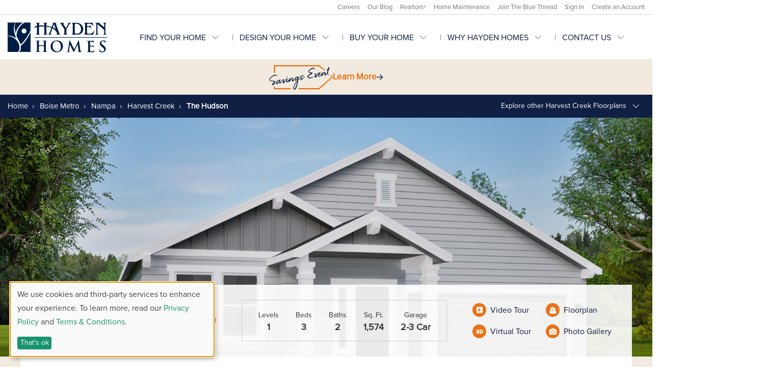

--- FILE ---
content_type: text/html; charset=UTF-8
request_url: https://www.hayden-homes.com/new-homes/idaho/treasure-valley/nampa/harvest-creek/the-hudson
body_size: 43061
content:
<!DOCTYPE html>
<html lang="en-us" class="no-js html- class=" floorplan " ">
<head>
    <meta charset="utf-8">
    <meta http-equiv="X-UA-Compatible" content="IE=edge,chrome=1">
    <meta http-equiv="Strict-Transport-Security" content="max-age=31536000">
    <meta name="viewport" content="width=device-width, initial-scale=1">
    <meta name="gmaps-key" content="AIzaSyDQkgmcWTZwMhNej0kUMsoQSIijxWyUIoc" charset="utf-8" />
    <meta name="msapplication-TileColor" content="#da532c">
    <meta name="theme-color" content="#ffffff">
    <meta name="format-detection" content="telephone=no">
    <link rel="shortcut icon" sizes="16x16 24x24 32x32 48x48 64x64" href="/images/site/favicon.ico">
    <link rel="icon" href="/images/site/favicon-32.png" sizes="32x32">
    <link rel="icon" href="/images/site/favicon-57.png" sizes="57x57">
    <link rel="icon" href="/images/site/favicon-76.png" sizes="76x76">
    <link rel="icon" href="/images/site/favicon-96.png" sizes="96x96">
    <link rel="icon" href="/images/site/favicon-128.png" sizes="128x128">
    <link rel="icon" href="/images/site/favicon-192.png" sizes="192x192">
    <link rel="icon" href="/images/site/favicon-228.png" sizes="228x228">
    <link rel="shortcut icon" href="/images/site/favicon-196.png" sizes="196x196">
    <link rel="apple-touch-icon" href="/images/site/favicon-120.png" sizes="120x120">
    <link rel="apple-touch-icon" href="/images/site/favicon-152.png" sizes="152x152">
    <link rel="apple-touch-icon" href="/images/site/favicon-180.png" sizes="180x180">
    <link rel="manifest" href="https://www.hayden-homes.com/mix-manifest.json" />
    <base href="/">
    <title>New Home Floorplan in Nampa | The Hudson Detail Floorplan</title>
<meta name="keyword" content=""/>
<meta name="description" content="The Hudson is a new home plan in Nampa, ID, featuring, 3 bedrooms, 2 bathrooms, 1,574 sq. ft., and 2-3 car garage, by home builder Hayden Homes. Contact us about floorplans and prices today. "/>
<link rel="canonical" href="https://www.hayden-homes.com/new-homes/idaho/treasure-valley/nampa/harvest-creek/the-hudson">

<meta property="og:site_name" content="Hayden Homes" />
<meta property="og:title" content="New Home Floorplan in Nampa | The Hudson Detail Floorplan" />
<meta property="og:description" content="The Hudson is a new home plan in Nampa, ID, featuring, 3 bedrooms, 2 bathrooms, 1,574 sq. ft., and 2-3 car garage, by home builder Hayden Homes. Contact us about floorplans and prices today. " />
<meta property="og:type" content="website" />
<meta property="og:url" content="https://www.hayden-homes.com/new-homes/idaho/treasure-valley/nampa/harvest-creek/the-hudson" />

<meta property="og:image" content="" />
<meta property="og:image:secure_url" content="" />
<meta property="og:image:type" content="image/jpeg" />
<meta property="og:image:width" content="1200" />
<meta property="og:image:height" content="627" />
<meta property="og:image:alt" content="" />
<meta name="twitter:card" content="" />
<meta name="twitter:site" content="@HaydenHomes" />
    
    <!-- PRODUCTION INDEXABLE -->
    <meta name="robots" content="index, follow" />
    <style>[v-cloak] { display: none; }</style>

<link rel="stylesheet" href="/css/app.css?id=ebd22bb4cc1ed89acca1">
    
    
    
    

    <script>
    (function(w, interestRate, taxRate, downpaymentRate) {
        const calculateMonthlyPayment = function(price) {
            const term = 30;
            const deposit = price * (downpaymentRate / 100);
            const loanValue = price - deposit;
            const interest = (interestRate / 100) / 12;
            // const taxes = (price * (taxRate / 100)) / 12;
            const taxes = 0;
            let mortgage = loanValue / (term * 12);

            if (interest > 0) {
                mortgage = loanValue * (interest / (1 - Math.pow(1 + interest, 0 - (term * 12))));
            }


            return mortgage + taxes;
        };

        w.calculateMonthlyPayment = calculateMonthlyPayment;
    })(window, 5.25, 1.07, 20);
</script>
    <script type="text/javascript">
    var googleApiKey = "AIzaSyDQkgmcWTZwMhNej0kUMsoQSIijxWyUIoc";
    var googleRecaptchaKey = "6Lc3jlgbAAAAAN-eMKVcg9vjxO9E3cUv38WMXD5s";
</script>

<link rel="stylesheet" href="https://cdn.kiprotect.com/klaro/v0.7.22/klaro.min.css" />
<script defer type="text/javascript" src="https://www.hayden-homes.com/config/klaro.config.js"></script>
<script defer type="text/javascript" src="https://cdn.kiprotect.com/klaro/v0.7.22/klaro.js"></script>

    <!-- Google Tag Manager -->
    <script>
        var gtmIds = ['GTM-WHN9SL'];

                    gtmIds.push('GTM-NGFWC6GS');
        
        // Initialize single dataLayer
        window.dataLayer = window.dataLayer || [];
        // Push any initial data layer values here
        window.dataLayer.push({
            'environment': 'production'
        });
        function gtag(){window.dataLayer.push(arguments);}

        (function(w,d,s,l,i){
            w[l]=w[l]||[];w[l].push({'gtm.start': new Date().getTime(),event:'gtm.js'});
            var f=d.getElementsByTagName(s)[0],
                j=d.createElement(s),dl=l!='dataLayer'?'&l='+l:'';
            j.async=true;j.src='https://www.googletagmanager.com/gtm.js?id='+i+dl;
            f.parentNode.insertBefore(j,f);
        })(window,document,'script','dataLayer','GTM-WHN9SL');

        // Secondary GTM Container for Vendor
                    (function(w,d,s,l,i){
                w[l]=w[l]||[];w[l].push({'gtm.start': new Date().getTime(),event:'gtm.js'});
                var f=d.getElementsByTagName(s)[0],
                    j=d.createElement(s),dl=l!='dataLayer'?'&l='+l:'';
                j.async=true;j.src='https://www.googletagmanager.com/gtm.js?id='+i+dl;
                f.parentNode.insertBefore(j,f);
            })(window,document,'script','dataLayer','GTM-NGFWC6GS');
        
        gtag('js', new Date());

        // Configure main GTM ID
        gtag('config', 'GTM-WHN9SL');

        // Configure vendor GTM ID if available
                    gtag('config', 'GTM-NGFWC6GS');
        
        /**
         * Send a Google Tag Manager event
         * @param  {string} eventName - The name of the event
         * @param  {object} eventData - The data to send with the event
         */
        function sendGtmEvent(eventName, eventData) {
            gtag('event', eventName, {
                ...eventData,
                send_to: gtmIds,
            });
        }
    </script>

    <!-- Facebook Pixel Code -->
    <script>
        !function(f,b,e,v,n,t,s)
        {if(f.fbq)return;n=f.fbq=function(){n.callMethod?
        n.callMethod.apply(n,arguments):n.queue.push(arguments)};
        if(!f._fbq)f._fbq=n;n.push=n;n.loaded=!0;n.version='2.0';
        n.queue=[];t=b.createElement(e);t.async=!0;
        t.src=v;s=b.getElementsByTagName(e)[0];
        s.parentNode.insertBefore(t,s)}(window, document,'script',
        'https://connect.facebook.net/en_US/fbevents.js');
        fbq('init', '159802901400983');
        fbq('track', 'PageView');
      </script>
      <noscript><img height="1" width="1" style="display:none" src="https://www.facebook.com/tr?id=159802901400983&ev=PageView&noscript=1"/></noscript>
      <!-- End Facebook Pixel Code -->

    <!-- Pardot tracking code -->
    <script type="text/javascript">
        piAId = '690913';
        piCId = '1701';
        piHostname = 'pi.pardot.com';

        (function() {
          function async_load(){
            var s = document.createElement('script'); s.type = 'text/javascript';
            s.src = ('https:' == document.location.protocol ? 'https://pi' : 'http://cdn') + '.pardot.com/pd.js';
            var c = document.getElementsByTagName('script')[0]; c.parentNode.insertBefore(s, c);
          }
          if(window.attachEvent) { window.attachEvent('onload', async_load); }
            else { window.addEventListener('load', async_load, false); }
        })();
    </script>
    <!-- End Pardot tracking code -->
        <script type="text/javascript">
        window.lotMapModuleConfig = new Proxy({
            communityRID: null,
            lotRID: null,
            zoomLevel: 0, // 0 = auto zoom
        }, {
            set(obj, prop, value) {
                obj[prop] = value;
                window.eventsBus.$emit('lot-map-module', obj);

                return true;
            }
        });
    </script>
<script>
    // Configuration hooks for other apps
    // Doesn't get babel-ed so use high browser compatibility styles
    configFactory = function(init) {
        var config = {
            modelRID: false,
            communityRID: false,
            lotRID: false,
            salesOrderRID: false,
        };

        for (var att in init) { config[att] = init[att] }

        return {
            set: function(key, val) {
                config[key] = val;
                console.log(window.GlobalConfig)
            },
            get: function(key) {
                return config[key];
            },
            config: config
        }


    };

    window.GlobalConfig = configFactory({
                    modelRID: 911,
            communityRID: 1004,
        
        // These need additional API calls or data sources or ???
        // because we can't get there from here - wo
        //
        // lotRID: null,
        // salesOrderRID: null,
    });
</script>

    
    <meta name="csrf-token" content="NRDLYDFMNJ4RzSgizK0NRKOQAroTTAdjVd1MQJfQ">
<link href="https://www.hayden-homes.com/vendor/kova/v2/build/css/package.css?v=20251126" rel="stylesheet">
<script src="https://www.hayden-homes.com/vendor/kova/v2/build/js/package.js?v=20251126"></script>

<style>
    @keyframes  dropdown-slide-in {
        0% {
            transform: translateY(0);
            opacity: 0;
        }

        100% {
            transform: translateY(29px);
            opacity: 1;
        }

        0% {
            transform: translateY(0);
            opacity: 0;
        }
    }

    .hdr-sub-nav .bs-dropdown-menu {
        padding-top: 10px;
        padding-bottom: 10px;
        border-width: 0;
        box-shadow: 0 0 10px rgba(0, 0, 0, 0.1);
        animation: dropdown-slide-in 0.3s both;
    }

    .hdr-sub-nav .bs-dropdown-menu > li {
        display: block;
        margin-bottom: 0;
        padding: 8px 20px;
    }

    .hdr-sub-nav .bs-dropdown-item {
        display: inline-block;
        width: auto;
        padding: 2px 0;
        border-bottom: 2px solid transparent;
    }

    .hdr-sub-nav .bs-dropdown-item:hover,
    .hdr-sub-nav .bs-dropdown-item:focus,
    .hdr-sub-nav .bs-dropdown-item:active,
    .hdr-sub-nav .bs-dropdown-item.bs-active {
        background: transparent;
    }

    .hdr-sub-nav .bs-dropdown-item:hover,
    .hdr-sub-nav .bs-dropdown-item:focus {
        border-bottom-color: #101F44;
    }

    .hidden {
        display: none !important;
    }

    .bs-widget-overview {
        display: none;
        background-color: rgba(255, 255, 255, 0.9);
        overflow: hidden;
    }

    .bs-widget-overview.bs-show {
        display: block;
    }


</style>

<script>
PallasartUrl.templates = 'https://www.hayden-homes.com/kova/templates';
PallasartUrl.register = 'https://www.hayden-homes.com/kova/customer/register';
PallasartUrl.login = 'https://www.hayden-homes.com/kova/customer/login';
PallasartUrl.customer_status = 'https://www.hayden-homes.com/kova/customer/status';
PallasartUrl.plan_details = 'https://www.hayden-homes.com/kova/configurator/details';
PallasartUrl.lot = 'https://www.hayden-homes.com/kova/configurator/lot';
PallasartUrl.slsord = 'https://www.hayden-homes.com/kova/configurator/slsord';
PallasartUrl.lots = 'https://www.hayden-homes.com/kova/configurator/lots';
PallasartUrl.communities = 'https://www.hayden-homes.com/kova/configurator/communities';
PallasartUrl.custom_options = 'https://www.hayden-homes.com/kova/options';
PallasartUrl.payment = 'https://www.hayden-homes.com/kova/configurator/payment';
PallasartUrl.sale = 'https://www.hayden-homes.com/kova/configurator/sale';
PallasartUrl.flyer = 'https://www.hayden-homes.com/kova/configurator/flyer';
PallasartUrl.can_buy = 'https://www.hayden-homes.com/kova/configurator/can_buy';
PallasartUrl.customer_login = 'https://www.hayden-homes.com/kova/customer/login';
PallasartUrl.customer_info = 'https://www.hayden-homes.com/kova/customer/info';
PallasartUrl.save_home = 'https://www.hayden-homes.com/kova/customer/homes/save';
PallasartUrl.brochure = 'https://www.hayden-homes.com/kova/configurator/brochure';

window.addEventListener('load', function () {
    PallasartV2.customerStatus();
    PallasartOptions.fetch();

    
    














});
</script>

    <!-- Google Tag Manager -->
<script>(function(w,d,s,l,i){w[l]=w[l]||[];w[l].push({'gtm.start':
new Date().getTime(),event:'gtm.js'});var f=d.getElementsByTagName(s)[0],
j=d.createElement(s),dl=l!='dataLayer'?'&l='+l:'';j.async=true;j.src=
'https://www.googletagmanager.com/gtm.js?id='+i+dl;f.parentNode.insertBefore(j,f);
})(window,document,'script','dataLayer','GTM-K8ZW2N5');</script>
<!-- End Google Tag Manager -->

<!-- Google Tag Manager (noscript) -->
<noscript><iframe src="https://www.googletagmanager.com/ns.html?id=GTM-K8ZW2N5"
height="0" width="0" style="display:none;visibility:hidden"></iframe></noscript>
<!-- End Google Tag Manager (noscript) --></head>
<body  class=" floorplan " >
            <!-- Google Tag Manager (noscript) -->
        <noscript><iframe src="https://www.googletagmanager.com/ns.html?id=GTM-WHN9SL,GTM-NGFWC6GS" height="0" width="0" style="display:none;visibility:hidden"></iframe></noscript>
        <!-- End Google Tag Manager (noscript) -->
    
            <!-- Facebook Pixel Code -->
        <noscript><img height="1" width="1" style="display:none" src="https://www.facebook.com/tr?id=159802901400983&ev=PageView&noscript=1"/></noscript>
        <!-- End Facebook Pixel Code -->
    

    <div id="app">
        
                            <div is="main-nav" inline-template>
    <div class="hdr">
        
        <header class="hdr__header">
            <!-- Skip Link -->
            <a href="#mainContent" class="hdr__skip-link">
                Skip to Hayden Homes Content
            </a>

            <!-- Desktop Nav Banner -->
            <div aria-label="Hayden Homes Sub-navigation" class="hdr-sub-nav hdr-sub-nav--desktop">
    <ul class="hdr-sub-nav__login">
        <li class="hdr-sub-nav__item ">
            <a href="https://www.hayden-homes.com/work-with-us" class="hdr-sub-nav__link">Careers</a>
        </li>
        <li class="hdr-sub-nav__item">
            <a href="/blog" class="hdr-sub-nav__link">Our Blog</a>
        </li>
        <li class="hdr-sub-nav__item">
            <a href="https://www.hayden-homes.com/realtors" class="hdr-sub-nav__link">Realtors<sup>&reg;</sup></a>
        </li>
        <li class="hdr-sub-nav__item">
            <a href="https://www.hayden-homes.com/home-maintenance/how-tos" class="hdr-sub-nav__link">Home Maintenance</a>
        </li>
        <li class="hdr-sub-nav__item">
            <button type="button" class="hdr-sub-nav__link" @click="openModal('modal-sign-up')">Join The Blue Thread</button>
        </li>
    </ul>
    <ul class="hdr-sub-nav__list">
        
                
    </ul>
</div>

            <div class="hdr__main">

                <!-- Top-level Nav -->
                <div class="hdr__top">
                    <!-- Logo -->
                    <div class="hdr__logo">
                        <a href="/" title="Return to Hayden Homes Homepage" class="hdr__logo-link">
                            <svg viewBox="0 0 197 60" width="197" height="60" xmlns="http://www.w3.org/2000/svg" aria-labelledby="hhLogosvg69448b6cbe5b7"><title id="hhLogosvg69448b6cbe5b7">Hayden Homes Logo</title><path d="M0 58.865h19.55c2.482 0 3.765-4.499 3.91-6.435C24.415 39.34 13.614 27.447 0 27.437v31.428m22.74 0h22.635V18.93c-.216 1.78-3.66 7.951-4.492 9.424l-.358.717-.891 1.442c-2.268 3.733-10.029 14.766-13.895 15.894.941 4.015.638 9.638-2.998 12.458M40.704 24.78l.164-.475.326-.4v.319l.08-.398.162-.312.166-.32.16-.32.165-.318.324-.548-.076.309-.166.4-.082.316.248-.559.323-.552.164-.476.244-.394.242-.479.169-.476.159-.313.165-.323.325-.554-.818 1.905-.404 1.03-.408.962.326-.565.324-.793.162-.314.25-.559.49-1.031.404-1.03.488-1.035.49-.954V.334H33.605l-.735.394-.588.322.26-.08.328-.082-2.039 1.19-.98.558-.898.71-.49.4-.733.635-.898.952-.488.476-.245.319-.33.238-.406.554-.489.558-.49.555-.492.634-.325.555-.243.32-.166.314-.407.638-.49.712-.815 1.428-1.387 3.017-.572 1.589-.489 1.585-.57 1.987-.41 2.062-.324 2.066-.082 1.029v1.035l.734 1.9.98 1.987.16.401.328.554.328.63.407.56.246.635.325.473 1.224 2.383 1.306 2.382 1.142 2.462.49 1.268.407 1.35 2.121-1.744.98-.955.898-.955.245-.317.08-.395.324-.316.33-.323.327-.075.488-.554.407-.476.245-.322.248-.395.243-.321.245-.394.244-.4.165-.316.242-.312.326-.08v-.321l.246-.316v.316l.083-.316.16-.4.25-.316.323-.315.41-.557.325-.316-.161.316.566-.639.412-.708.898-1.349.244-.321.164-.395.243-.396.324-.478.41-.718.41-.709.405-.799.49-.633.248-.397.243-.476.164-.316M29.872.323h-14.56c.297.599-.978 3.674-1.072 4.696l.28-.437.257-.551c-1.004 5.265-1.046 5.273-.305 9.22.274 1.475-.477 3.406.305 2.475l.996 6.42C18.247 11.204 22.147 6.097 29.872.324m-12.724 31.1l-1.226-2.526c.202.158-2.379-7.065-2.625-8.112-1.5-6.449-1.035-11.92.877-18.447.51-.205.627-1.562.877-2.015H0v26.345c7.64.639-.67-1.013 7.262.486l-.407-.128c.014-.038 6.38 1.692 10.292 4.396m172.435 4.736c1.952 0 3.22.3 3.998.51.27.06.415.15.415.36 0 .395-.116 1.262-.116 3.607 0 .656-.093.897-.334.897-.205 0-.298-.178-.298-.536 0-.273-.153-1.208-.778-1.982-.454-.574-1.32-1.474-3.275-1.474-2.226 0-3.574 1.29-3.574 3.095 0 1.374.692 2.427 3.183 4.32l.84.63c3.636 2.735 4.92 4.803 4.92 7.656 0 1.743-.657 3.811-2.822 5.222-1.493.961-3.183 1.23-4.773 1.23-1.737 0-3.089-.207-4.382-.783-.476-.21-.57-.356-.57-1.018 0-1.651.122-3.45.155-3.93.034-.452.117-.78.36-.78.266 0 .294.269.294.507 0 .39.127 1.023.275 1.532.663 2.221 2.432 3.034 4.295 3.034 2.702 0 4.021-1.834 4.021-3.424 0-1.474-.45-2.85-2.942-4.801l-1.382-1.084c-3.301-2.582-4.445-4.682-4.445-7.111 0-3.306 2.768-5.677 6.935-5.677zm-92.019-.077c7.473 0 12.123 4.355 12.123 11.229 0 6.877-4.803 12.307-12.429 12.307-8.614 0-12.1-6.451-12.1-11.769 0-5.132 3.396-11.767 12.406-11.767zm73.197.33c.151 0 .177.123.177.273 0 .21-.148.572-.232 1.952-.036.301-.092 1.624-.153 1.982-.033.15-.09.329-.305.329-.207 0-.266-.149-.266-.421 0-.213-.032-.721-.18-1.08-.214-.54-.51-.902-2.01-1.081-.513-.063-3.668-.121-4.265-.121-.153 0-.211.089-.211.3v7.596c0 .208.03.334.211.334h.602l1.506-.006.562-.005c.934-.008 1.82-.024 2.135-.053.718-.062 1.164-.152 1.437-.452.213-.237.332-.386.479-.386.115 0 .214.058.214.236 0 .182-.116.666-.245 2.19-.007.173-.02.395-.034.628l-.022.354c-.03.47-.06.913-.06 1.034 0 .237 0 .571-.27.571-.209 0-.273-.122-.273-.27-.025-.3-.025-.69-.118-1.081-.147-.604-.566-1.055-1.68-1.173-.51-.056-2.973-.08-3.984-.085h-.278c-.152 0-.182.117-.182.296v2.374c0 1.02-.03 3.776 0 4.65.058 2.074.539 2.526 3.598 2.526.78 0 2.048 0 2.829-.361.777-.36 1.131-.992 1.348-2.224.057-.331.12-.449.334-.449.237 0 .237.236.237.542 0 .689-.237 2.729-.39 3.33-.203.737-.454.776-1.45.778h-.172c-2.25 0-3.899-.058-5.194-.089a64.595 64.595 0 00-3.122-.09c-.33 0-.994 0-1.71.03-.692 0-1.472.06-2.07.06-.394 0-.602-.09-.602-.303 0-.15.116-.237.483-.237.45 0 .804-.06 1.08-.116.595-.124.745-.78.869-1.656.135-1.14.148-3.19.15-5.614v-8.18-.252l-.002-.688c-.003-1.776-.013-2.468-.045-3.087l-.008-.148-.005-.074c-.06-1.017-.297-1.496-1.295-1.708-.236-.062-.744-.09-1.165-.09-.329 0-.514-.06-.514-.27 0-.216.214-.271.66-.271.813 0 1.683.029 2.432.029.779.026 1.472.058 1.887.058h1.969c2.123-.003 5.147-.01 5.545-.032.565-.055 1.048-.116 1.286-.176.154-.03.335-.122.482-.122zm-29.966-.49c.279 0 .453.3.546.927l2.731 18.555c.271 1.894.571 2.757 1.471 3.03.87.267 1.476.3 1.866.3.266 0 .48.031.48.214 0 .235-.358.327-.785.327-.751 0-4.885-.092-6.092-.179-.69-.057-.87-.148-.87-.33 0-.149.12-.24.33-.331.18-.057.268-.45.147-1.29l-1.794-13.21h-.122l-6.544 13.63c-.688 1.407-.846 1.678-1.115 1.678-.271 0-.57-.598-1.052-1.497-.314-.597-.936-1.8-1.57-3.038l-.293-.573c-.727-1.427-1.41-2.786-1.59-3.206-.27-.632-2.073-4.416-3.121-6.665h-.12l-1.558 11.951c-.06.535-.087.93-.087 1.409 0 .572.386.84.9.96.539.117.952.15 1.258.15.24 0 .455.059.455.214 0 .264-.274.327-.724.327-1.263 0-2.616-.092-3.158-.092-.566 0-2.005.092-2.972.092-.296 0-.539-.063-.539-.327 0-.155.185-.213.484-.213.24 0 .448 0 .898-.09.845-.181 1.084-1.347 1.23-2.371l2.97-19.574c.098-.514.277-.779.515-.779.24 0 .42.147.808.928l8.2 16.931 8.163-17.143c.235-.479.39-.716.654-.716zm-63.179.329c.421 0 .63.056.63.27 0 .209-.18.27-.544.27-.237 0-.506.03-.868.09-.805.15-1.051.66-1.112 1.709-.043.69-.055 1.32-.059 3.309V42.837l-.001 8.218c.001 2.407.015 4.446.15 5.606.09.847.268 1.501 1.174 1.625.415.058 1.08.118 1.527.118.333 0 .484.087.484.237 0 .213-.242.305-.61.305-1.941 0-3.835-.092-4.678-.092-.689 0-2.578.092-3.752.092-.422 0-.63-.092-.63-.305 0-.15.12-.237.483-.237.447 0 .807-.06 1.086-.118.598-.124.743-.778.86-1.655.134-1.08.153-2.978.155-5.235v-3.801c0-.123-.09-.18-.178-.18h-9.67c-.091 0-.181.031-.181.18v3.857c.003 2.234.023 4.113.153 5.209.089.847.27 1.501 1.17 1.625.42.058 1.086.118 1.527.118.333 0 .485.087.485.237 0 .213-.237.305-.603.305-1.947 0-3.839-.092-4.682-.092-.689 0-2.58.092-3.778.092-.393 0-.601-.092-.601-.305 0-.15.12-.237.479-.237.451 0 .806-.06 1.079-.118.601-.124.751-.778.87-1.655.128-1.08.146-2.978.149-5.235v-9.051-.23l-.001-.425c-.004-1.826-.017-2.435-.057-3.101-.061-1.018-.3-1.496-1.295-1.709-.236-.06-.745-.09-1.165-.09-.335 0-.508-.061-.508-.27 0-.214.207-.27.623-.27 1.624 0 3.516.087 4.324.087.386 0 1.105-.025 1.868-.048l.576-.017c.48-.013.95-.022 1.338-.022.423 0 .634.056.634.27 0 .209-.176.27-.545.27-.234 0-.508.03-.862.09-.81.15-1.054.66-1.114 1.709-.046.69-.06 1.32-.063 3.309v.687l-.001 3c0 .148.09.208.18.208h9.67c.09 0 .18-.06.18-.208v-3-.24l-.002-.447c-.003-1.99-.015-2.618-.06-3.31-.056-1.017-.306-1.495-1.29-1.708-.24-.06-.75-.09-1.17-.09-.331 0-.513-.061-.513-.27 0-.214.21-.27.632-.27 1.622 0 3.511.087 4.32.087.723 0 2.617-.087 3.787-.087zm19.074 1.273c-3.453 0-7.38 1.924-7.38 9.4 0 6.243 3.447 11.196 9.211 11.196 2.1 0 6.964-1.021 6.964-9.7 0-6.724-3.867-10.896-8.795-10.896zM197 29.5v1H53v-1h144zM168.42.306l1.63 7.281-.256.103-.322-.686-.369-.578-.414-.585-.427-.522-.527-.476-.52-.42-1.17-.745-1.267-.572-1.321-.372-1.365-.267-1.372-.05h-.901l-.688.104-.567.156-.432.268-.366.37-.214.525-.101.741-.054.844v2.057h4.112l.687-.055.633-.106.53-.26.418-.377.16-.258.16-.316.047-.37v-.421l.317-.104 1.424 8.065-.313.107-.476-1.372-.318-.583-.317-.471-.364-.426-.38-.315-.415-.263-.416-.263-.946-.265-1.113-.152-1.212-.108h-2.218v10.654l.054.788.16.681.26.58.21.216.265.152.632.32.896.154 1.217.063 1.852-.107.884-.16.795-.164.79-.258.79-.32.684-.368.687-.374.689-.473.575-.528.583-.57.579-.644 1-1.365.904-1.58.366.103-3.06 8.911-.317-.266-.42-.16H151.12v-.359l.743-.164.581-.37.421-.418.259-.527.16-.58.105-.636.053-1.422V5.475l-.053-1.472-.104-.688-.161-.638-.259-.575-.42-.48-.582-.309-.743-.215V.782h15.407l.997-.053.476-.101.42-.322zm-55.998.477v.312l-.531.055-.42.107-.318.21-.262.213-.162.266-.102.26v.37l.052.316.212.787.314.745.845 1.471 3.373 5.383 3.322-5.436L119.747 4l.37-.79.215-.688v-.534l-.112-.253-.157-.217-.208-.157-.258-.104-.852-.162V.783h7.015v.312l-.688.107-.52.265-.53.318-.425.421-.738.945-.735 1.004-5.752 9.335v7.802l.108.74.157.639.317.57.421.428.533.315.785.112v.36h-8.648v-.36l.793-.166.578-.261.368-.427.317-.528.157-.628.107-.632.057-1.476V13.49l-5.801-9.066-.637-1.057-.788-1.057-.426-.477-.474-.366-.576-.265-.633-.107V.783h9.335zm24.203 0l1.37.104 1.317.21 1.262.264 1.217.421 1.212.528 1.162.688 1.157.843.946.946.899 1.055.791 1.11.634 1.212.473 1.216.369 1.315.267 1.321.048 1.373-.048 1.214-.159 1.207-.317 1.158-.427 1.161-.522 1.053-.685 1.058-.741.897-.892.846-1.054.793-1.108.577-1.112.472-1.16.27-1.213.209-1.21.096-2.532.055h-9.91v-.36l.787-.165.579-.369.372-.417.315-.527.156-.583.109-.637.053-1.42V5.476l-.053-1.474-.109-.687-.156-.639-.315-.577-.372-.474-.579-.313-.786-.215V.783h9.965zm46.243 0v.312l-.373.058-.26.104-.11.153v.27l.11.205.214.321.785.737 8.173 6.805V5.473l-.043-1.522-.056-.69-.211-.628-.27-.583-.425-.48-.628-.313-.744-.162V.783h7.07v.312l-.736.162-.582.313-.42.48-.319.527-.158.575-.098.634v17.41l.098.728.158.638.318.522.421.476.582.372.736.162v.361h-7.07v-.36l.744-.163.582-.263.471-.427.27-.528.21-.628.057-.632.043-1.476v-3.114l-.043-.842-.056-.741-.162-.369-.164-.31-.472-.526-.522-.535-.526-.421-11.394-9.493v16.087l.048 1.536.102.733.171.634.26.573.423.425.58.317.79.162v.361h-7.067v-.36l.792-.163.586-.317.411-.425.265-.52.164-.636.107-.637.048-1.419V5.473L175.7 4l-.107-.684-.164-.64-.265-.577-.411-.476-.586-.31-.792-.218V.783h9.493zm-118.492 0v.314l-.786.16-.586.313-.42.419-.26.48-.16.636-.105.68-.053 1.429v1.05l2.27-.211 2.525-.104 2.796.056 3.167.155v-.687L72.71 3.95l-.107-.74-.158-.636-.26-.586-.424-.42-.58-.312-.791-.16V.783h8.645v.314l-.735.16-.58.313-.421.419-.263.533-.164.583-.103.68-.05 1.429v1.417l3.268.528 3.483.746 2.11.523 1.951.628 1.785-4.742.373-.998.106-.528.053-.528-.053-.478-.263-.315-.368-.265-.425-.105V.783h8.017v.314l-.42.16-.371.26-.156.368-.108.474.108.746.21.68 6.17 17.72.365.896.429.743.203.315.317.266.425.205.478.166v.36h-8.178l-.05-.36.475-.112.366-.207.314-.272.266-.315.16-.314.159-.42.053-.84-.053-.479-.527-1.053-.687-1.113-.793-1.21-1.05-1.265-1.162-1.269-1.371-1.262-1.638-1.211-1.792-1.11-2.9 7.962-.418 1.268-.112.63-.045.69.045.368.112.37.157.366.26.262.319.217.314.153.368.106.374.06v.36h-7.333v-.36l.581-.112.478-.207.416-.318.429-.475.47-.79.422-.846.684-1.742 3.377-8.91-1.264-.475-1.376-.475-1.476-.422-1.583-.319-2.263-.365-2.215-.267v11.34l.05 1.537.103.675.164.637.263.582.42.471.58.315.736.166v.36h-8.645v-.36l.791-.112.58-.315.372-.429.312-.464.158-.641.107-.681.055-1.476V8.053l-3.003-.046-2.851.108-2.586.21-2.318.263v11.126l.053 1.536.106.733.159.631.26.576.42.425.586.315.786.166v.36H55.73v-.36l.74-.166.578-.315.422-.425.26-.52.213-.636.109-.637V9.324l-1.583.369-1.163.32-1 .315-2.213.846 3.06-3.43.733-.263.955-.263 1.211-.32V4.002l-.109-.686-.212-.64-.26-.577-.423-.476-.579-.31-.739-.216V.783h8.646zm71.296 1.632l-.952.053-.686.208-.47.322-.317.42-.208.584-.055.626v13.501l.055 2.056.106.793.263.686.213.261.208.21.317.211.373.164.89.204 1.267.062 1.048-.062.954-.097.897-.216.84-.266.798-.366.736-.42.627-.475.64-.576.527-.584.422-.685.421-.793.318-.792.209-.896.21-.897.102-1.004v-2.104l-.153-1.11-.21-1.053-.266-1-.368-1.007-.422-.892-.525-.899-.58-.792-.634-.735-.744-.63-.84-.584-.845-.526-.946-.37-1.004-.269-1.107-.208-1.11-.053zM32.57 12.229a4.895 4.895 0 010 9.788 4.894 4.894 0 010-9.788zm59.33-8.76L89.584 9.8l1.682.794 1.532.84 1.375.9 1.107.947-3.38-9.81z" fill="#001E45" fill-rule="evenodd"/></svg>































                        </a>
                    </div>

                    <!-- Mobile Nav Menu Toggle -->
                    <button type="button" class="hdr__mobile-toggle hide--gt-tablet" :class="{'hdr__mobile-toggle--open': isMobileNavOpen}" title="Open Main Navigation" @click="openMobileNav">
                        <svg aria-hidden="true" xmlns="http://www.w3.org/2000/svg" width="24" height="24" viewBox="0 0 24 24" aria-labelledby="hdrMenuBurger" class="hdr-nav__mobile-toggle-burger"><title id="hdrMenuBurger">View main navigation menu</title><path d="M24 6h-24v-4h24v4zm0 4h-24v4h24v-4zm0 8h-24v4h24v-4z"/></svg>






































                    </button>
                </div>

                <!-- Main Navigation -->
                <nav class="hdr__links" :class="{'hdr__links--active': isMobileNavOpen}">
                    <!-- Mobile Sidebar nav close button -->
                    <div class="hdr__links-header hide--gt-tablet">
                        <button type="button" class="hdr__mobile-toggle" title="Close Main Navigation" @click="closeMobileNav">
                            <svg aria-hidden="true" xmlns="http://www.w3.org/2000/svg" width="24" height="24" viewBox="0 0 24 24" aria-labelledby="hdrMenuClosesvg69448b6cbe654" class="hdr-nav__mobile-toggle-burger"><title id="hdrMenuClosesvg69448b6cbe654">Close main navigation menu</title><path d="M23.954 21.03l-9.184-9.095 9.092-9.174-2.832-2.807-9.09 9.179-9.176-9.088-2.81 2.81 9.186 9.105-9.095 9.184 2.81 2.81 9.112-9.192 9.18 9.1z"/></svg>





































                        </button>
                    </div>
                    <ul
    class="hdr__main-nav"
    role="menubar"
    aria-label="Main Navigation"
    tabindex="0"
>
    <li
    class="hdr__main-nav-item hdr__main-nav-item--mega-menu"
    role="none"
    
>
    <button
        type="button"
        class="hdr__main-nav-button"
        role="menuitem"
        aria-haspopup="true"
        :aria-expanded="activeSubNav === 'find-your-home' ? 'true' : 'false'"
        tabindex="0"
        data-handle="find-your-home"
    >Find Your Home</button>
            <div
            id="subnav-find-your-home"
            class="hdr__subnav"
            
        >
            <div
	class="hdr-mega-menu"
	:tabindex="activeSubNav === 'find-your-home' ? 0 : -1"
	aria-label="Find Your Home Submenu"
>
					<div
			class="hdr-mega-menu__item"
			role="region"
			aria-label="Idaho Navigation"
		>
			<div id="idaho" class="hdr-mega-menu__title">Idaho</div>
			<ul
				class="hdr-mega-menu__list "
				role="menu"
				aria-labelledby="idaho"
			>
									<li
						class="hdr-mega-menu__list-item"
						role="none"
					>
						<a
							id="region-boise-metro,-i-d"
							href="/new-homes/idaho/treasure-valley"
							class="hdr__subnav-link hdr__subnav-link--title"
							role="menuitem"
							tabindex="-1"
						>Boise Metro</a>
													<ul
								role="menu"
								class="hdr-mega-menu__list hdr-mega-menu__sublist"
								aria-labelledby="region-boise-metro,-i-d"
							>
																	<li
										class="hdr-mega-menu__sublist-item"
										role="none"
									>
										<a
											href="/new-homes/idaho/treasure-valley/boise"
											class="hdr__subnav-link"
											role="menuitem"
											tabindex="-1"
										>Boise</a>
									</li>
																	<li
										class="hdr-mega-menu__sublist-item"
										role="none"
									>
										<a
											href="/new-homes/idaho/treasure-valley/caldwell"
											class="hdr__subnav-link"
											role="menuitem"
											tabindex="-1"
										>Caldwell</a>
									</li>
																	<li
										class="hdr-mega-menu__sublist-item"
										role="none"
									>
										<a
											href="/new-homes/idaho/treasure-valley/kuna"
											class="hdr__subnav-link"
											role="menuitem"
											tabindex="-1"
										>Kuna</a>
									</li>
																	<li
										class="hdr-mega-menu__sublist-item"
										role="none"
									>
										<a
											href="/new-homes/idaho/treasure-valley/meridian-treasure-valley"
											class="hdr__subnav-link"
											role="menuitem"
											tabindex="-1"
										>Meridian</a>
									</li>
																	<li
										class="hdr-mega-menu__sublist-item"
										role="none"
									>
										<a
											href="/new-homes/idaho/treasure-valley/middleton"
											class="hdr__subnav-link"
											role="menuitem"
											tabindex="-1"
										>Middleton</a>
									</li>
																	<li
										class="hdr-mega-menu__sublist-item"
										role="none"
									>
										<a
											href="/new-homes/idaho/treasure-valley/mountain-home"
											class="hdr__subnav-link"
											role="menuitem"
											tabindex="-1"
										>Mountain Home</a>
									</li>
																	<li
										class="hdr-mega-menu__sublist-item"
										role="none"
									>
										<a
											href="/new-homes/idaho/treasure-valley/nampa"
											class="hdr__subnav-link"
											role="menuitem"
											tabindex="-1"
										>Nampa</a>
									</li>
																	<li
										class="hdr-mega-menu__sublist-item"
										role="none"
									>
										<a
											href="/new-homes/idaho/treasure-valley/star"
											class="hdr__subnav-link"
											role="menuitem"
											tabindex="-1"
										>Star</a>
									</li>
															</ul>
											</li>
									<li
						class="hdr-mega-menu__list-item"
						role="none"
					>
						<a
							id="region-north-idaho,-i-d"
							href="/new-homes/idaho/north-idaho"
							class="hdr__subnav-link hdr__subnav-link--title"
							role="menuitem"
							tabindex="-1"
						>North Idaho</a>
													<ul
								role="menu"
								class="hdr-mega-menu__list hdr-mega-menu__sublist"
								aria-labelledby="region-north-idaho,-i-d"
							>
																	<li
										class="hdr-mega-menu__sublist-item"
										role="none"
									>
										<a
											href="/new-homes/idaho/north-idaho/couerdalene"
											class="hdr__subnav-link"
											role="menuitem"
											tabindex="-1"
										>Coeur d&#039;Alene</a>
									</li>
																	<li
										class="hdr-mega-menu__sublist-item"
										role="none"
									>
										<a
											href="/new-homes/idaho/north-idaho/hayden"
											class="hdr__subnav-link"
											role="menuitem"
											tabindex="-1"
										>Hayden</a>
									</li>
																	<li
										class="hdr-mega-menu__sublist-item"
										role="none"
									>
										<a
											href="/new-homes/idaho/north-idaho/post-falls"
											class="hdr__subnav-link"
											role="menuitem"
											tabindex="-1"
										>Post Falls</a>
									</li>
																	<li
										class="hdr-mega-menu__sublist-item"
										role="none"
									>
										<a
											href="/new-homes/idaho/north-idaho/rathdrum"
											class="hdr__subnav-link"
											role="menuitem"
											tabindex="-1"
										>Rathdrum</a>
									</li>
															</ul>
											</li>
									<li
						class="hdr-mega-menu__list-item"
						role="none"
					>
						<a
							id="region-south-idaho,-i-d"
							href="/new-homes/idaho/south-idaho"
							class="hdr__subnav-link hdr__subnav-link--title"
							role="menuitem"
							tabindex="-1"
						>South Idaho</a>
													<ul
								role="menu"
								class="hdr-mega-menu__list hdr-mega-menu__sublist"
								aria-labelledby="region-south-idaho,-i-d"
							>
																	<li
										class="hdr-mega-menu__sublist-item"
										role="none"
									>
										<a
											href="/new-homes/idaho/south-idaho/kimberly"
											class="hdr__subnav-link"
											role="menuitem"
											tabindex="-1"
										>Kimberly</a>
									</li>
																	<li
										class="hdr-mega-menu__sublist-item"
										role="none"
									>
										<a
											href="/new-homes/idaho/south-idaho/twin-falls"
											class="hdr__subnav-link"
											role="menuitem"
											tabindex="-1"
										>Twin Falls</a>
									</li>
															</ul>
											</li>
							</ul>
		</div>
					<div
			class="hdr-mega-menu__item"
			role="region"
			aria-label="Montana Navigation"
		>
			<div id="montana" class="hdr-mega-menu__title">Montana</div>
			<ul
				class="hdr-mega-menu__list hdr-mega-menu__list--single"
				role="menu"
				aria-labelledby="montana"
			>
									<li
						class="hdr-mega-menu__list-item"
						role="none"
					>
						<a
							id="region-western-montana,-m-t"
							href="/new-homes/montana/western-montana"
							class="hdr__subnav-link hdr__subnav-link--title"
							role="menuitem"
							tabindex="-1"
						>Western Montana</a>
													<ul
								role="menu"
								class="hdr-mega-menu__list hdr-mega-menu__sublist"
								aria-labelledby="region-western-montana,-m-t"
							>
																	<li
										class="hdr-mega-menu__sublist-item"
										role="none"
									>
										<a
											href="/new-homes/montana/western-montana/kalispell"
											class="hdr__subnav-link"
											role="menuitem"
											tabindex="-1"
										>Kalispell</a>
									</li>
																	<li
										class="hdr-mega-menu__sublist-item"
										role="none"
									>
										<a
											href="/new-homes/montana/western-montana/missoula"
											class="hdr__subnav-link"
											role="menuitem"
											tabindex="-1"
										>Missoula</a>
									</li>
															</ul>
											</li>
							</ul>
		</div>
					<div
			class="hdr-mega-menu__item"
			role="region"
			aria-label="Oregon Navigation"
		>
			<div id="oregon" class="hdr-mega-menu__title">Oregon</div>
			<ul
				class="hdr-mega-menu__list "
				role="menu"
				aria-labelledby="oregon"
			>
									<li
						class="hdr-mega-menu__list-item"
						role="none"
					>
						<a
							id="region-central-oregon,-o-r"
							href="/new-homes/oregon/central-oregon"
							class="hdr__subnav-link hdr__subnav-link--title"
							role="menuitem"
							tabindex="-1"
						>Central Oregon</a>
													<ul
								role="menu"
								class="hdr-mega-menu__list hdr-mega-menu__sublist"
								aria-labelledby="region-central-oregon,-o-r"
							>
																	<li
										class="hdr-mega-menu__sublist-item"
										role="none"
									>
										<a
											href="/new-homes/oregon/central-oregon/bend"
											class="hdr__subnav-link"
											role="menuitem"
											tabindex="-1"
										>Bend</a>
									</li>
																	<li
										class="hdr-mega-menu__sublist-item"
										role="none"
									>
										<a
											href="/new-homes/oregon/central-oregon/redmond"
											class="hdr__subnav-link"
											role="menuitem"
											tabindex="-1"
										>Redmond</a>
									</li>
															</ul>
											</li>
									<li
						class="hdr-mega-menu__list-item"
						role="none"
					>
						<a
							id="region-northeastern-oregon,-o-r"
							href="/new-homes/oregon/northeastern-oregon"
							class="hdr__subnav-link hdr__subnav-link--title"
							role="menuitem"
							tabindex="-1"
						>Northeastern Oregon</a>
													<ul
								role="menu"
								class="hdr-mega-menu__list hdr-mega-menu__sublist"
								aria-labelledby="region-northeastern-oregon,-o-r"
							>
																	<li
										class="hdr-mega-menu__sublist-item"
										role="none"
									>
										<a
											href="/new-homes/oregon/northeastern-oregon/new-homes-hermiston-oregon"
											class="hdr__subnav-link"
											role="menuitem"
											tabindex="-1"
										>Hermiston</a>
									</li>
																	<li
										class="hdr-mega-menu__sublist-item"
										role="none"
									>
										<a
											href="/new-homes/oregon/northeastern-oregon/new-homes-milton-freewater-oregon"
											class="hdr__subnav-link"
											role="menuitem"
											tabindex="-1"
										>Milton-Freewater</a>
									</li>
															</ul>
											</li>
									<li
						class="hdr-mega-menu__list-item"
						role="none"
					>
						<a
							id="region-southern-oregon,-o-r"
							href="/new-homes/oregon/southern-oregon"
							class="hdr__subnav-link hdr__subnav-link--title"
							role="menuitem"
							tabindex="-1"
						>Southern Oregon</a>
													<ul
								role="menu"
								class="hdr-mega-menu__list hdr-mega-menu__sublist"
								aria-labelledby="region-southern-oregon,-o-r"
							>
																	<li
										class="hdr-mega-menu__sublist-item"
										role="none"
									>
										<a
											href="/new-homes/oregon/southern-oregon/medford-southern-oregon"
											class="hdr__subnav-link"
											role="menuitem"
											tabindex="-1"
										>Medford</a>
									</li>
															</ul>
											</li>
									<li
						class="hdr-mega-menu__list-item"
						role="none"
					>
						<a
							id="region-willamette-valley,-o-r"
							href="/new-homes/oregon/willamette-valley"
							class="hdr__subnav-link hdr__subnav-link--title"
							role="menuitem"
							tabindex="-1"
						>Willamette Valley</a>
													<ul
								role="menu"
								class="hdr-mega-menu__list hdr-mega-menu__sublist"
								aria-labelledby="region-willamette-valley,-o-r"
							>
																	<li
										class="hdr-mega-menu__sublist-item"
										role="none"
									>
										<a
											href="/new-homes/oregon/willamette-valley/albany"
											class="hdr__subnav-link"
											role="menuitem"
											tabindex="-1"
										>Albany</a>
									</li>
																	<li
										class="hdr-mega-menu__sublist-item"
										role="none"
									>
										<a
											href="/new-homes/oregon/willamette-valley/cottage-grove"
											class="hdr__subnav-link"
											role="menuitem"
											tabindex="-1"
										>Cottage Grove</a>
									</li>
																	<li
										class="hdr-mega-menu__sublist-item"
										role="none"
									>
										<a
											href="/new-homes/oregon/willamette-valley/harrisburg"
											class="hdr__subnav-link"
											role="menuitem"
											tabindex="-1"
										>Harrisburg</a>
									</li>
																	<li
										class="hdr-mega-menu__sublist-item"
										role="none"
									>
										<a
											href="/new-homes/oregon/willamette-valley/junction-city"
											class="hdr__subnav-link"
											role="menuitem"
											tabindex="-1"
										>Junction City</a>
									</li>
																	<li
										class="hdr-mega-menu__sublist-item"
										role="none"
									>
										<a
											href="/new-homes/oregon/willamette-valley/lebanon"
											class="hdr__subnav-link"
											role="menuitem"
											tabindex="-1"
										>Lebanon</a>
									</li>
																	<li
										class="hdr-mega-menu__sublist-item"
										role="none"
									>
										<a
											href="/new-homes/oregon/willamette-valley/springfield"
											class="hdr__subnav-link"
											role="menuitem"
											tabindex="-1"
										>Springfield</a>
									</li>
															</ul>
											</li>
							</ul>
		</div>
					<div
			class="hdr-mega-menu__item"
			role="region"
			aria-label="Washington Navigation"
		>
			<div id="washington" class="hdr-mega-menu__title">Washington</div>
			<ul
				class="hdr-mega-menu__list "
				role="menu"
				aria-labelledby="washington"
			>
									<li
						class="hdr-mega-menu__list-item"
						role="none"
					>
						<a
							id="region-central-w-a,-w-a"
							href="/new-homes/washington/central-washington"
							class="hdr__subnav-link hdr__subnav-link--title"
							role="menuitem"
							tabindex="-1"
						>Central WA</a>
													<ul
								role="menu"
								class="hdr-mega-menu__list hdr-mega-menu__sublist"
								aria-labelledby="region-central-w-a,-w-a"
							>
																	<li
										class="hdr-mega-menu__sublist-item"
										role="none"
									>
										<a
											href="/new-homes/washington/central-washington/grandview"
											class="hdr__subnav-link"
											role="menuitem"
											tabindex="-1"
										>Grandview</a>
									</li>
																	<li
										class="hdr-mega-menu__sublist-item"
										role="none"
									>
										<a
											href="/new-homes/washington/central-washington/moses-lake"
											class="hdr__subnav-link"
											role="menuitem"
											tabindex="-1"
										>Moses Lake</a>
									</li>
																	<li
										class="hdr-mega-menu__sublist-item"
										role="none"
									>
										<a
											href="/new-homes/washington/central-washington/prosser"
											class="hdr__subnav-link"
											role="menuitem"
											tabindex="-1"
										>Prosser</a>
									</li>
																	<li
										class="hdr-mega-menu__sublist-item"
										role="none"
									>
										<a
											href="/new-homes/washington/central-washington/yakima"
											class="hdr__subnav-link"
											role="menuitem"
											tabindex="-1"
										>Yakima</a>
									</li>
															</ul>
											</li>
									<li
						class="hdr-mega-menu__list-item"
						role="none"
					>
						<a
							id="region-spokane-area,-w-a"
							href="/new-homes/washington/spokane-area"
							class="hdr__subnav-link hdr__subnav-link--title"
							role="menuitem"
							tabindex="-1"
						>Spokane Area</a>
													<ul
								role="menu"
								class="hdr-mega-menu__list hdr-mega-menu__sublist"
								aria-labelledby="region-spokane-area,-w-a"
							>
																	<li
										class="hdr-mega-menu__sublist-item"
										role="none"
									>
										<a
											href="/new-homes/washington/spokane-area/cheney"
											class="hdr__subnav-link"
											role="menuitem"
											tabindex="-1"
										>Cheney</a>
									</li>
																	<li
										class="hdr-mega-menu__sublist-item"
										role="none"
									>
										<a
											href="/new-homes/washington/spokane-area/spokane"
											class="hdr__subnav-link"
											role="menuitem"
											tabindex="-1"
										>Spokane</a>
									</li>
																	<li
										class="hdr-mega-menu__sublist-item"
										role="none"
									>
										<a
											href="/new-homes/washington/spokane-area/spokane-valley"
											class="hdr__subnav-link"
											role="menuitem"
											tabindex="-1"
										>Spokane Valley</a>
									</li>
															</ul>
											</li>
									<li
						class="hdr-mega-menu__list-item"
						role="none"
					>
						<a
							id="region-tri--cities,-w-a"
							href="/new-homes/washington/tri-cities"
							class="hdr__subnav-link hdr__subnav-link--title"
							role="menuitem"
							tabindex="-1"
						>Tri-Cities</a>
													<ul
								role="menu"
								class="hdr-mega-menu__list hdr-mega-menu__sublist"
								aria-labelledby="region-tri--cities,-w-a"
							>
																	<li
										class="hdr-mega-menu__sublist-item"
										role="none"
									>
										<a
											href="/new-homes/washington/tri-cities/benton-city"
											class="hdr__subnav-link"
											role="menuitem"
											tabindex="-1"
										>Benton City</a>
									</li>
																	<li
										class="hdr-mega-menu__sublist-item"
										role="none"
									>
										<a
											href="/new-homes/washington/tri-cities/kennewick"
											class="hdr__subnav-link"
											role="menuitem"
											tabindex="-1"
										>Kennewick</a>
									</li>
																	<li
										class="hdr-mega-menu__sublist-item"
										role="none"
									>
										<a
											href="/new-homes/washington/tri-cities/pasco"
											class="hdr__subnav-link"
											role="menuitem"
											tabindex="-1"
										>Pasco</a>
									</li>
																	<li
										class="hdr-mega-menu__sublist-item"
										role="none"
									>
										<a
											href="/new-homes/washington/tri-cities/richland"
											class="hdr__subnav-link"
											role="menuitem"
											tabindex="-1"
										>Richland</a>
									</li>
																	<li
										class="hdr-mega-menu__sublist-item"
										role="none"
									>
										<a
											href="/new-homes/washington/tri-cities/west-richland"
											class="hdr__subnav-link"
											role="menuitem"
											tabindex="-1"
										>West Richland</a>
									</li>
															</ul>
											</li>
									<li
						class="hdr-mega-menu__list-item"
						role="none"
					>
						<a
							id="region-walla-walla,-w-a"
							href="/new-homes/washington/walla-walla"
							class="hdr__subnav-link hdr__subnav-link--title"
							role="menuitem"
							tabindex="-1"
						>Walla Walla</a>
													<ul
								role="menu"
								class="hdr-mega-menu__list hdr-mega-menu__sublist"
								aria-labelledby="region-walla-walla,-w-a"
							>
																	<li
										class="hdr-mega-menu__sublist-item"
										role="none"
									>
										<a
											href="/new-homes/washington/walla-walla/walla-walla"
											class="hdr__subnav-link"
											role="menuitem"
											tabindex="-1"
										>Walla Walla</a>
									</li>
															</ul>
											</li>
							</ul>
		</div>
		<div
		class="hdr-mega-menu__item hdr-mega-menu__item--other"
		role="region"
		aria-label="Other Ways to Find Your Home Navigation"
	>

		<div id="other" class="hdr-mega-menu__title hdr-mega-menu__title--other">
			<span>Other Ways to</span>
			<span>Find Your Home:</span>
		</div>
		<ul
			class="hdr-mega-menu__list"
			role="menu"
			aria-labelledby="other"
		>
			<li
				class="hdr-mega-menu__list-item"
				role="none"
			>
				<a
					href="https://www.hayden-homes.com/new-homes"
					class="hdr__subnav-link hdr__subnav-link--other"
					role="menuitem"
					tabindex="-1"
				>
					<span class="hdr__subnav-link-icon" aria-hidden="true">
						<svg aria-hidden="true" width="32" height="22" xmlns="http://www.w3.org/2000/svg" class="view-map-icon" aria-labelledby="viewMapIcon"><title id="viewMapIcon">Icon of a map</title><path d="M4.16 1.272A58.406 58.406 0 013.363 1a.276.276 0 00.002.16c-.088.026-.153.125-.145.223.002.025.008.05 0 .074-.018.055-.09.054-.143.04a1.145 1.145 0 01-.275-.122c-.114-.069-.245-.16-.362-.1-.064.318.004.647.023.972.035.579-.085 1.16-.291 1.697-.206.536-.496 1.03-.81 1.5-.032.562-.046 1.19-.261 1.702-.013.032-.078.12-.096.252-.026.19.058.312.098.476.063.251-.027.392-.054.629-.01.088-.018.155.002.242.031.138.105.207.169.294.018.024.23.322.24.66.007.226-.082.3-.015.446.058.126.146.115.188.233.053.152-.067.243-.08.445-.013.208.102.3.233.587.07.154.153.381.195.688a.408.408 0 00.116.424c.112.094.252.139.38.204.36.182.627.52.881.848.132.17.27.355.29.576.007.09-.002.19.054.257a.224.224 0 00.113.07c.252.076.62.053.896.083.07.007.18.023.318.061a.329.329 0 00.008.165c.042.125.16.18.233.218.33.17.057.077.628.377.297.155.325.157.45.243.123.083.15.119.279.192.13.075.257.132.344.164.25.09.139.089.854.195l.844.126c.057.009.16.041.243-.018.096-.07.109-.22.11-.288.238.013.432.036.57.056.264.037.323.062.372.092.168.102.187.233.334.436.232.32.35.222.535.486.214.305.057.437.297.827.12.192.236.287.464.471.124.1.2.145.279.126.088-.021.119-.107.217-.251.136-.2.224-.329.359-.39.235-.108.527.024.652.118.053.04.166.12.324.369.175.276.187.41.367.866.025.064.165.355.445.938.042.087.108.223.235.362.121.133.235.211.306.246.282.138.585.224.894.253a2.74 2.74 0 01.028-1.254 1.38 1.38 0 01.173-.417c.172-.26.456-.399.726-.527.288-.137.57-.34.787-.585.072-.082.141-.172.235-.224.144-.08.317-.055.477-.028l.387.065c.305.052.612.104.905.207.19.066.396.153.579.07.066-.031.124-.082.192-.105.232-.077.479.19.706.099a1.471 1.471 0 01-.265-.667.333.333 0 01.015-.145s.029-.086.107-.153c.16-.141.739-.13 1.096-.146.191-.008.566-.035.859.034.097.023.211.062.28.167.05.08.03.13.07.165.106.095.36-.13.664-.258.344-.145.717.126.96.426.154.189.296.428.251.675-.026.144-.102.33.012.412.022.015.047.024.066.043.03.031.033.082.04.127.024.139.11.253.195.361.275.351.383.551.51.663.216.192.29.168.392.335.09.152.093.276.201.319.077.03.187.013.257-.053a.228.228 0 00.048-.067c.1-.215.192-.44.212-.68.04-.481-.21-.927-.43-1.346a15.712 15.712 0 01-1.006-2.351c-.171-.51.284-1.089.667-1.44.066-.06.136-.117.192-.189.097-.127.14-.29.197-.442.058-.152.143-.307.283-.371.066-.03.14-.038.205-.073.21-.114.22-.44.381-.623.165-.187.483-.222.548-.47l-.122-.156c-.013-.018-.028-.037-.029-.06-.002-.052.059-.074.104-.09.205-.08.286-.364.232-.592-.07-.295-.311-.538-.31-.843 0-.134.05-.262.091-.388a4.42 4.42 0 00.222-1.2c.018-.38.148-.705.23-1.075a.993.993 0 01.097-.289c.096-.164.273-.246.418-.36.146-.115.263-.266.394-.4.267-.272.59-.47.907-.67.006-.003.033-.014.046-.042.03-.062-.02-.176-.07-.182-.041-.005-.06.062-.142.074 0 0-.02.003-.043 0-.139-.014-.203-.192-.223-.34a2.448 2.448 0 01.03-.832.745.745 0 01.102-.27c.058-.083.14-.14.216-.204.362-.307.57-.808.976-1.043l-.33-.28a1.149 1.149 0 01-.236-.246c-.075-.118-.109-.26-.147-.397a4.31 4.31 0 00-.243-.655.313.313 0 00-.066-.103c-.055-.05-.136-.05-.203-.024-.067.026-.123.075-.18.121-.015.011-.03.023-.047.02-.038-.003-.045-.059-.068-.091-.04-.055-.13-.027-.165.032s-.037.133-.048.202c-.033.2-.154.37-.199.567-.057.251.018.518-.026.773a1.004 1.004 0 01-.453.651c-.222.145-.48.212-.736.254-.256.043-.516.063-.769.124-.174.243-.402.474-.576.717a.357.357 0 00-.077.16c-.01.088.042.168.062.254.052.22-.12.44-.318.52-.198.08-.416.063-.626.078-.14.01-.302.051-.361.19-.061.14.017.308-.01.46-.022.12-.103.213-.181.3-.25.276-.505.557-.816.749-.312.191-.694.284-1.033.16a.17.17 0 01-.083-.053c-.024-.034-.027-.08-.023-.122.022-.243.217-.423.308-.647.127-.31.041-.677-.118-.968-.027-.048-.058-.098-.107-.118-.098-.04-.193.063-.25.158-.12.204-.199.214-.231.202-.059-.023-.056-.243-.007-.426.05-.184.109-.19.15-.349.013-.053.084-.328-.054-.52-.102-.14-.266-.166-.442-.192a.63.63 0 00-.295.008.647.647 0 00-.287.193c-.122.13-.577.698-.46 1.41.066.41.213.441.245.832a.853.853 0 01-.303.722c-.038.03-.083.058-.13.052a.177.177 0 01-.092-.053c-.14-.132-.21-.331-.254-.527-.134-.597-.082-1.222-.028-1.834.039-.435.096-.561.175-.683.022-.034.284-.427.691-.464.162-.014.504.013.807.017.032 0 .104 0 .125-.042.026-.054-.047-.146-.055-.157-.036-.043-.09-.114-.293-.142-.143-.02-.326.003-.395-.134-.016-.03-.025-.07-.053-.088-.032-.02-.072-.007-.106.008l-.453.188a.808.808 0 01-.271.077.803.803 0 01-.277-.055l-.412-.133c-.023-.008-.05-.019-.056-.044-.007-.027.016-.056.024-.067a.904.904 0 00.12-.246c-.052.014-.14.042-.242.093-.229.116-.313.244-.614.452-.205.142-.27.155-.33.138-.114-.033-.175-.167-.2-.236a8.948 8.948 0 01-.516.133c-.028-.11.066-.21.152-.278.158-.126.259-.222.453-.341.118-.072.285-.183.48-.34l-.497-.089c-.05.03-.096-.114-.153-.112-.014 0-.027.01-.04.018-.124.083-.288.055-.423-.007-.136-.061-.26-.152-.402-.192-.168-.048-.345-.02-.517-.027-.173-.008-.363-.064-.455-.222-.046-.08-.064-.18-.126-.247-.061-.067-.197-.06-.207.034-.003.025.004.05 0 .074-.01.068-.094.084-.158.084-1.44.01-2.882-.005-4.316-.15-2.061-.21-4.076-.441-6.1-.91-.173-.04-.79-.216-1.04-.285a16.29 16.29 0 01-.847-.249z" stroke="#FEFEFE" fill="none" fill-rule="evenodd"/></svg>



































					</span>
					<span class="hdr__subnav-link-text">View Map</span>
				</a>
			</li>
			<li
				class="hdr-mega-menu__list-item"
				role="none"
			>
				<a
					href="https://www.hayden-homes.com/floor-plans"
					class="hdr__subnav-link hdr__subnav-link--other"
					role="menuitem"
					tabindex="-1"
				>
					<span class="hdr__subnav-link-icon" aria-hidden="true">
						<svg aria-hidden="true" width="22" height="21" xmlns="http://www.w3.org/2000/svg" class="search-plans-icon" aria-labelledby="searchPlansIcon"><title id="searchPlansIcon">Icon of a map</title><path d="M14.966 14.966L21 21M9.182 17.364A8.182 8.182 0 109.182 1a8.182 8.182 0 000 16.364zm3.636-10v4.545H5.545V7.364l3.637-2.728 3.636 2.728h0zM9.182 10.09v1.818" stroke="#FFF" fill="none" fill-rule="evenodd"/></svg>
































					</span>
					<span class="hdr__subnav-link-text">Search Floorplans</span>
				</a>
			</li>
			<li
				class="hdr-mega-menu__list-item"
				role="none"
			>
				<a
					href="https://www.hayden-homes.com/quick-move-ins"
					class="hdr__subnav-link hdr__subnav-link--other"
					role="menuitem"
					tabindex="-1"
				>
					<span class="hdr__subnav-link-icon" aria-hidden="true">
						<svg aria-hidden="true" width="23" height="22" xmlns="http://www.w3.org/2000/svg" class="qmi-icon" aria-labelledby="qmiIcon"><title id="qmiIcon">Icon of Quick-Move In homes</title><path d="M13.476 14.181H19c2.817 0 3 2.028 3 2.028l-11.765 4.588a2.963 2.963 0 01-2.419-.118L1 17.223v-7.097h1c1.105 0 3.906.444 5 2.028h3c2.21 0 4 1.815 4 4.055H7m4.65-13.18a3.486 3.486 0 00-3.931-1.942c-1.597.365-2.731 1.803-2.731 3.462 0 1.66 1.134 3.098 2.73 3.462A3.486 3.486 0 0011.65 6.07H14l1.5 1.014L17 6.07h2l1-3.042h-8.35zM8.5 5.562c.552 0 1-.454 1-1.014s-.448-1.014-1-1.014-1 .454-1 1.014.448 1.014 1 1.014z" stroke="#FFF" fill="none" fill-rule="evenodd"/></svg>

































					</span>
					<span class="hdr__subnav-link-text">Quick Move-Ins</span>
				</a>
			</li>
			<li
				class="hdr-mega-menu__list-item"
				role="none"
			>
				<a
					href="https://www.hayden-homes.com/what-can-i-afford"
					class="hdr__subnav-link hdr__subnav-link--other"
					role="menuitem"
					tabindex="-1"
				>
					<span class="hdr__subnav-link-icon" aria-hidden="true">
						<svg aria-hidden="true" width="19" height="22" xmlns="http://www.w3.org/2000/svg" class="calc-icon" aria-labelledby="calcIconsvg69448b6cd5ea0"><title id="calcIconsvg69448b6cd5ea0">Calculator Icon</title><path d="M1 1h17v20H1V1zm3.579 4.545h9.842v3.637H4.58V5.545zm0 7.273h.895m3.579 0h.894M4.58 16.455h.895m3.579 0h.894m3.58-3.637h.894m-.895 3.637h.895" stroke="#E87217" fill="none" fill-rule="evenodd" stroke-linecap="square"/></svg>


































					</span>
					<span class="hdr__subnav-link-text">What Can I Afford?</span>
				</a>
			</li>
		</ul>
	</div>
</div>
        </div>
    </li>
    <li
    class="hdr__main-nav-item hdr__main-nav-item--fixed"
    role="none"
    
>
    <button
        type="button"
        class="hdr__main-nav-button"
        role="menuitem"
        aria-haspopup="true"
        :aria-expanded="activeSubNav === 'design-your-home' ? 'true' : 'false'"
        tabindex="0"
        data-handle="design-your-home"
    >Design Your Home</button>
            <ul
            id="subnav-design-your-home"
            class="hdr__subnav"
            role="menu"
            aria-label="Design Your Home Submenu"
        >
                            <li
                    class="hdr__subnav-item"
                    role="none"
                >
                    <a
                        href="https://www.hayden-homes.com/getting-started"
                        class="hdr__subnav-link"
                        role="menuitem"
                        tabindex="-1"
                                            >Getting Started</a>
                </li>
                            <li
                    class="hdr__subnav-item"
                    role="none"
                >
                    <a
                        href="https://www.hayden-homes.com/floor-plans"
                        class="hdr__subnav-link"
                        role="menuitem"
                        tabindex="-1"
                                            >Pick Your Floorplan</a>
                </li>
                            <li
                    class="hdr__subnav-item"
                    role="none"
                >
                    <a
                        href="https://www.hayden-homes.com/design-inspiration"
                        class="hdr__subnav-link"
                        role="menuitem"
                        tabindex="-1"
                                            >Design Inspiration &amp; Gallery</a>
                </li>
                    </ul>
    </li>
    <li
    class="hdr__main-nav-item hdr__main-nav-item--fixed"
    role="none"
    
>
    <button
        type="button"
        class="hdr__main-nav-button"
        role="menuitem"
        aria-haspopup="true"
        :aria-expanded="activeSubNav === 'buy-your-home' ? 'true' : 'false'"
        tabindex="0"
        data-handle="buy-your-home"
    >Buy Your Home</button>
            <ul
            id="subnav-buy-your-home"
            class="hdr__subnav"
            role="menu"
            aria-label="Buy Your Home Submenu"
        >
                            <li
                    class="hdr__subnav-item"
                    role="none"
                >
                    <a
                        href="https://www.hayden-homes.com/buy-now"
                        class="hdr__subnav-link"
                        role="menuitem"
                        tabindex="-1"
                                            >Buy Now!</a>
                </li>
                            <li
                    class="hdr__subnav-item"
                    role="none"
                >
                    <a
                        href="https://www.hayden-homes.com/homebuyer-journey"
                        class="hdr__subnav-link"
                        role="menuitem"
                        tabindex="-1"
                                            >Homebuyer Journey</a>
                </li>
                            <li
                    class="hdr__subnav-item"
                    role="none"
                >
                    <a
                        href="https://www.hayden-homes.com/financing-checklist"
                        class="hdr__subnav-link"
                        role="menuitem"
                        tabindex="-1"
                                            >Financing Checklist</a>
                </li>
                            <li
                    class="hdr__subnav-item"
                    role="none"
                >
                    <a
                        href="https://www.hayden-homes.com/new-vs-used"
                        class="hdr__subnav-link"
                        role="menuitem"
                        tabindex="-1"
                                            >New vs. Used</a>
                </li>
                    </ul>
    </li>
    <li
    class="hdr__main-nav-item hdr__main-nav-item--fixed"
    role="none"
    
>
    <button
        type="button"
        class="hdr__main-nav-button"
        role="menuitem"
        aria-haspopup="true"
        :aria-expanded="activeSubNav === 'why-hayden-homes' ? 'true' : 'false'"
        tabindex="0"
        data-handle="why-hayden-homes"
    >Why Hayden Homes</button>
            <ul
            id="subnav-why-hayden-homes"
            class="hdr__subnav"
            role="menu"
            aria-label="Why Hayden Homes Submenu"
        >
                            <li
                    class="hdr__subnav-item"
                    role="none"
                >
                    <a
                        href="https://www.hayden-homes.com/give-as-you-go/our-mission"
                        class="hdr__subnav-link"
                        role="menuitem"
                        tabindex="-1"
                                            >Give As You Go&trade;</a>
                </li>
                            <li
                    class="hdr__subnav-item"
                    role="none"
                >
                    <a
                        href="https://www.hayden-homes.com/how-were-different/our-commitment-to-quality"
                        class="hdr__subnav-link"
                        role="menuitem"
                        tabindex="-1"
                                            >Quality Construction</a>
                </li>
                            <li
                    class="hdr__subnav-item"
                    role="none"
                >
                    <a
                        href="https://www.hayden-homes.com/how-were-different/the-hayden-homes-difference"
                        class="hdr__subnav-link"
                        role="menuitem"
                        tabindex="-1"
                                            >How We&rsquo;re Different</a>
                </li>
                            <li
                    class="hdr__subnav-item"
                    role="none"
                >
                    <a
                        href="https://www.hayden-homes.com/first-story/the-story"
                        class="hdr__subnav-link"
                        role="menuitem"
                        tabindex="-1"
                                            >First Story</a>
                </li>
                            <li
                    class="hdr__subnav-item"
                    role="none"
                >
                    <a
                        href="https://www.hayden-homes.com/happy-homeowners"
                        class="hdr__subnav-link"
                        role="menuitem"
                        tabindex="-1"
                                            >Happy Homeowners</a>
                </li>
                            <li
                    class="hdr__subnav-item"
                    role="none"
                >
                    <a
                        href="https://www.hayden-homes.com/our-history"
                        class="hdr__subnav-link"
                        role="menuitem"
                        tabindex="-1"
                                            >Our History</a>
                </li>
                            <li
                    class="hdr__subnav-item"
                    role="none"
                >
                    <a
                        href="https://www.hayden-homes.com/work-with-us"
                        class="hdr__subnav-link"
                        role="menuitem"
                        tabindex="-1"
                                            >Work With Us</a>
                </li>
                            <li
                    class="hdr__subnav-item"
                    role="none"
                >
                    <a
                        href="https://www.hayden-homes.com/housing-solutions"
                        class="hdr__subnav-link"
                        role="menuitem"
                        tabindex="-1"
                                            >Housing Partnerships</a>
                </li>
                    </ul>
    </li>
    <li
    class="hdr__main-nav-item hdr__main-nav-item--fixed"
    role="none"
    
>
    <button
        type="button"
        class="hdr__main-nav-button"
        role="menuitem"
        aria-haspopup="true"
        :aria-expanded="activeSubNav === 'contact-us' ? 'true' : 'false'"
        tabindex="0"
        data-handle="contact-us"
    >Contact Us</button>
            <ul
            id="subnav-contact-us"
            class="hdr__subnav"
            role="menu"
            aria-label="Contact Us Submenu"
        >
                            <li
                    class="hdr__subnav-item"
                    role="none"
                >
                    <a
                        href="https://www.hayden-homes.com/contact"
                        class="hdr__subnav-link"
                        role="menuitem"
                        tabindex="-1"
                                            >Contact Information</a>
                </li>
                            <li
                    class="hdr__subnav-item"
                    role="none"
                >
                    <a
                        href="https://www.hayden-homes.com/refer-a-friend"
                        class="hdr__subnav-link"
                        role="menuitem"
                        tabindex="-1"
                                            >Refer a Friend</a>
                </li>
                            <li
                    class="hdr__subnav-item"
                    role="none"
                >
                    <a
                        href="https://www.hayden-homes.com/realtors"
                        class="hdr__subnav-link"
                        role="menuitem"
                        tabindex="-1"
                                            >Realtors&reg;</a>
                </li>
                            <li
                    class="hdr__subnav-item"
                    role="none"
                >
                    <a
                        href="https://www.hayden-homes.com/home-warranty/submit-a-request"
                        class="hdr__subnav-link"
                        role="menuitem"
                        tabindex="-1"
                                            >Home Warranty</a>
                </li>
                    </ul>
    </li>
</ul>
                    <div aria-label="Hayden Homes Sub-navigation" class="hdr-sub-nav hdr-sub-nav--mobile">
    <ul class="hdr-sub-nav__login">
        <li class="hdr-sub-nav__item ">
            <a href="https://www.hayden-homes.com/work-with-us" class="hdr-sub-nav__link">Careers</a>
        </li>
        <li class="hdr-sub-nav__item">
            <a href="/blog" class="hdr-sub-nav__link">Our Blog</a>
        </li>
        <li class="hdr-sub-nav__item">
            <a href="https://www.hayden-homes.com/realtors" class="hdr-sub-nav__link">Realtors<sup>&reg;</sup></a>
        </li>
        <li class="hdr-sub-nav__item">
            <a href="https://www.hayden-homes.com/home-maintenance/how-tos" class="hdr-sub-nav__link">Home Maintenance</a>
        </li>
        <li class="hdr-sub-nav__item">
            <button type="button" class="hdr-sub-nav__link" @click="openModal('modal-sign-up')">Join The Blue Thread</button>
        </li>
    </ul>
    <ul class="hdr-sub-nav__list">
        
                
    </ul>
</div>
                    <ul class="social-links social-links--hdr">
	
	<li class="social-links__item">
		<a target="_blank" rel="noopener noreferrer" href="https://www.facebook.com/Hayden.HomesLLC" class="social-links__link" title="View our Facebook page in a new window">
			<svg aria-hidden="true" xmlns="http://www.w3.org/2000/svg" viewBox="0 0 16 16" class="svg-facebook">
        <path fill-rule="nonzero" d="M15.3 0H.7C.3 0 0 .3 0 .7v14.7c0 .3.3.6.7.6H8v-5H6V8h2V6c0-2.1 1.2-3 3-3h2v3h-1c-.6 0-1 .4-1 1v1h2.6l-.6 3h-2v5h4.3c.4 0 .7-.3.7-.7V.7c0-.4-.3-.7-.7-.7z"/>
    </svg>








































































































		</a>
	</li>
	
	<li class="social-links__item">
		<a target="_blank" rel="noopener noreferrer" href="https://www.pinterest.com/haydenhomes/" class="social-links__link" title="View our Pinterest page in a new window">
			<svg aria-hidden="true" xmlns="http://www.w3.org/2000/svg" viewBox="0 0 16 16" class="svg-pinterest">
        <path fill-rule="nonzero" d="M8 0C3.6 0 0 3.6 0 8c0 3.4 2.1 6.3 5.1 7.4-.1-.6-.1-1.6 0-2.3.1-.6.9-4 .9-4s-.2-.4-.2-1.1c0-1.1.7-2 1.5-2 .7 0 1 .5 1 1.1 0 .7-.4 1.7-.7 2.7-.2.8.4 1.4 1.2 1.4 1.4 0 2.5-1.5 2.5-3.7 0-1.9-1.4-3.3-3.3-3.3-2.3 0-3.6 1.7-3.6 3.5 0 .7.3 1.4.6 1.8v.4c-.1.3-.2.8-.2.9 0 .1-.1.2-.3.1-1-.5-1.6-1.9-1.6-3.1C2.9 5.3 4.7 3 8.2 3c2.8 0 4.9 2 4.9 4.6 0 2.8-1.7 5-4.2 5-.8 0-1.6-.4-1.8-.9l-.5 1.9c-.2.7-.7 1.6-1 2.1.8.2 1.6.3 2.4.3 4.4 0 8-3.6 8-8s-3.6-8-8-8z"/>
    </svg>



































































































		</a>
	</li>
	
	<li class="social-links__item">
		<a target="_blank" rel="noopener noreferrer" href="https://www.instagram.com/haydenhomesbuilder" class="social-links__link" title="View our Instagram page in a new window">
			<svg aria-hidden="true" xmlns="http://www.w3.org/2000/svg" viewBox="0 0 16 16" class="svg-instagram">
        <g fill-rule="nonzero">
            <circle cx="12.14" cy="3.89" r="1"/>
            <path d="M8 12a4 4 0 1 1 0-8 4 4 0 0 1 0 8zm0-6a2 2 0 1 0 0 4 2 2 0 0 0 0-4z"/>
            <path d="M12 16H4c-2.06 0-4-1.94-4-4V4c0-2.06 1.94-4 4-4h8c2.06 0 4 1.94 4 4v8c0 2.06-1.94 4-4 4zM4 2c-.94 0-2 1.06-2 2v8c0 .95 1.05 2 2 2h8c.94 0 2-1.06 2-2V4c0-.94-1.06-2-2-2H4z"/>
        </g>
    </svg>







































































































		</a>
	</li>
	
	<li class="social-links__item">
		<a target="_blank" rel="noopener noreferrer" href="https://www.youtube.com/user/ourhaydenhome?feature=results_main" class="social-links__link" title="View our Youtube page in a new window">
			<svg aria-hidden="true" xmlns="http://www.w3.org/2000/svg" viewBox="0 0 16 12" class="svg-youtube">
        <path fill-rule="nonzero" d="M15.8 2.8C15.6 1.5 15 .6 13.6.4 11.4 0 8 0 8 0S4.6 0 2.4.4C1 .6.3 1.5.2 2.8 0 4.1 0 6 0 6s0 1.9.2 3.2c.2 1.3.8 2.2 2.2 2.4C4.6 12 8 12 8 12s3.4 0 5.6-.4c1.4-.3 2-1.1 2.2-2.4C16 7.9 16 6 16 6s0-1.9-.2-3.2zM6 9V3l5 3-5 3z"/>
    </svg>






































































































		</a>
	</li>
	
	<li class="social-links__item">
		<a target="_blank" rel="noopener noreferrer" href="https://twitter.com/HaydenHomes" class="social-links__link" title="View our Twitter page in a new window">
			<svg aria-hidden="true" xmlns="http://www.w3.org/2000/svg" viewBox="0 0 612 612" class="svg-twitter">
        <path d="M612 116.26a250.71 250.71 0 0 1-72.09 19.77 126.07 126.07 0 0 0 55.19-69.41 253.1 253.1 0 0 1-79.78 30.48 125.19 125.19 0 0 0-91.63-39.66c-69.33 0-125.55 56.22-125.55 125.51 0 9.83 1.1 19.43 3.25 28.61-104.32-5.24-196.83-55.22-258.75-131.17a124.6 124.6 0 0 0-16.98 63.1c0 43.56 22.18 81.99 55.84 104.48a125.56 125.56 0 0 1-56.87-15.76v1.57c0 60.8 43.29 111.55 100.7 123.1a127.16 127.16 0 0 1-33.09 4.4c-8.1 0-15.94-.8-23.63-2.33 15.98 49.9 62.33 86.2 117.25 87.2A251.89 251.89 0 0 1 29.95 499.8c-10.14 0-20.12-.62-29.95-1.72a354.88 354.88 0 0 0 192.44 56.48c230.95 0 357.19-191.3 357.19-357.19l-.42-16.25A250.7 250.7 0 0 0 612 116.26z"/>
    </svg>









































































































		</a>
	</li>
	
	<li class="social-links__item">
		<a target="_blank" rel="noopener noreferrer" href="https://www.linkedin.com/company/hayden-homes" class="social-links__link" title="View our LinkedIn page in a new window">
			<svg aria-hidden="true" xmlns="http://www.w3.org/2000/svg" viewBox="0 0 24 24"><path d="M0 0v24h24v-24h-24zm8 19h-3v-11h3v11zm-1.5-12.268c-.966 0-1.75-.79-1.75-1.764s.784-1.764 1.75-1.764 1.75.79 1.75 1.764-.783 1.764-1.75 1.764zm13.5 12.268h-3v-5.604c0-3.368-4-3.113-4 0v5.604h-3v-11h3v1.765c1.397-2.586 7-2.777 7 2.476v6.759z"/></svg>





































































































		</a>
	</li>
</ul>
                </nav>
            </div>
        </header>
        <div class="header-hat">
    <a href="/mlp/year-end-savings-event-2025" class="header-hat__link">
        <span class="header-hat__image">
            <img src="/images/site/global/savings-event.svg" alt="Savings Event" role="presentation" class="header-hat__img">
        </span>
        <span class="header-hat__text">Learn More <span class="header-hat__arrow"><svg aria-hidden="true" xmlns="http://www.w3.org/2000/svg" width="13" height="13" viewBox="0 0 13 13" fill="none">
        <path d="M12.1101 7.03038C12.403 6.73748 12.403 6.26261 12.1101 5.96972L7.33716 1.19674C7.04426 0.903852 6.56939 0.903852 6.2765 1.19674C5.9836 1.48964 5.9836 1.96451 6.2765 2.25741L10.5191 6.50005L6.2765 10.7427C5.9836 11.0356 5.9836 11.5105 6.2765 11.8033C6.56939 12.0962 7.04426 12.0962 7.33716 11.8033L12.1101 7.03038ZM0.258077 6.50005V7.25005H11.5798V6.50005V5.75005H0.258077V6.50005Z" fill="currentColor"/>
    </svg>



































































</span></span>
    </a>
</div>    </div>
</div>
                

        
        	<main id="mainContent" class="template-base">
		            <div
    is="breadcrumb-filter"
            path="new-homes/idaho/treasure-valley/nampa/harvest-creek/harvest-creek"
                :residence-options="[{&quot;key&quot;:686,&quot;value&quot;:&quot;The Alderwood&quot;,&quot;url&quot;:&quot;\/new-homes\/idaho\/treasure-valley\/nampa\/harvest-creek\/the-alderwood&quot;},{&quot;key&quot;:684,&quot;value&quot;:&quot;The Canyon&quot;,&quot;url&quot;:&quot;\/new-homes\/idaho\/treasure-valley\/nampa\/harvest-creek\/the-canyon&quot;},{&quot;key&quot;:683,&quot;value&quot;:&quot;The Edgewood&quot;,&quot;url&quot;:&quot;\/new-homes\/idaho\/treasure-valley\/nampa\/harvest-creek\/the-edgewood&quot;},{&quot;key&quot;:1119,&quot;value&quot;:&quot;The Keizer&quot;,&quot;url&quot;:&quot;\/new-homes\/idaho\/treasure-valley\/nampa\/harvest-creek\/the-keizer&quot;},{&quot;key&quot;:685,&quot;value&quot;:&quot;The Orchard&quot;,&quot;url&quot;:&quot;\/new-homes\/idaho\/treasure-valley\/nampa\/harvest-creek\/the-orchard&quot;},{&quot;key&quot;:690,&quot;value&quot;:&quot;The Orchard Encore&quot;,&quot;url&quot;:&quot;\/new-homes\/idaho\/treasure-valley\/nampa\/harvest-creek\/the-orchard-encore&quot;},{&quot;key&quot;:687,&quot;value&quot;:&quot;The Snowbrush&quot;,&quot;url&quot;:&quot;\/new-homes\/idaho\/treasure-valley\/nampa\/harvest-creek\/the-snowbrush&quot;},{&quot;key&quot;:1052,&quot;value&quot;:&quot;The Vale&quot;,&quot;url&quot;:&quot;\/new-homes\/idaho\/treasure-valley\/nampa\/harvest-creek\/the-vale&quot;}]"
        inline-template
>
<div class="global-horizontal-padding breadcrumbs  breadcrumbs--slotted ">
    <ul class="breadcrumbs__list">
                    
                            <li class="breadcrumbs__item">
                    <a href="/" class="breadcrumbs__link">
                        Home
                    </a>
                </li>
                                
                            <li class="breadcrumbs__item">
                    <a href="/new-homes/idaho/treasure-valley" class="breadcrumbs__link">
                        Boise Metro
                    </a>
                </li>
                                
                            <li class="breadcrumbs__item">
                    <a href="/new-homes/idaho/treasure-valley/nampa" class="breadcrumbs__link">
                         Nampa
                    </a>
                </li>
                                
                            <li class="breadcrumbs__item">
                    <a href="/new-homes/idaho/treasure-valley/nampa/harvest-creek" class="breadcrumbs__link">
                        Harvest Creek
                    </a>
                </li>
                                
                            <li class="breadcrumbs__item">
                                            The Hudson
                                    </li>
                        </ul>
            <div class="breadcrumbs__slot">
            <label
    for="filter69448b6ca692b"
    class="filter"
            :class="{'filter--dirty': residence.key && residence.key != ''}"
        aria-label="Filter Explore other Harvest Creek Floorplans"
>
    <div class="filter__text">
        <div class="filter__text-inner" role="presentation" aria-hidden="true">
                            <span v-if="!residence">Explore other Harvest Creek Floorplans</span>
                                    <span
                        class="filter__selection"
                        v-cloak
                    ><% residence.value || '' %></span>
                                    </div>
    </div>
    <select
        id="filter69448b6ca692b"
        class="filter__select"
        v-model="residence"
                                    >
        
                    <option :value="{key: '', value: ''}"></option>
                                    <option
                v-for="(option, index) in residenceOptions"
                :key="index"
                :value="{ key: option['key'], value: option['value'] }"
            ><% option['value'] %></option>
            </select>
</label>
        </div>
    </div>
</div>    		    <div class="plan-hero">
    <div class="plan-hero__image">
        <img
            class="plan-hero__img"
            alt=""
            src="https://hayden-homes-com-smartedit-production-or.s3.us-west-2.amazonaws.com/App/Models/Elevations/Elevation/resources/000/000/652/hd/Hudson%20I.jpg"
            decoding="async"
            fetchpriority="high"
            onerror="this.src='images/site/not_found.jpg'"
        >
    </div>
</div>
    <article class="plan-article">
    <header class="plan-article__header">
        <div class="plan-article__inheader">
            <h1 class="plan-article__title">
                <span class="plan-article__title-name">The Hudson</span>
                                    <span class="plan-article__title-price">
                        <span>from</span>
                        <em>$387,990</em>
                    </span>
                            </h1>
            <div class="plan-article__snapshot">
                <div class="snapshot ">
                                    <div class="snapshot__item " >
                    <div class="snapshot__label">Levels</div>
                    <div class="snapshot__value">1</div>
                </div>
                                                <div class="snapshot__item " >
                    <div class="snapshot__label">Beds</div>
                    <div class="snapshot__value">3</div>
                </div>
                                                <div class="snapshot__item " >
                    <div class="snapshot__label">Baths</div>
                    <div class="snapshot__value">2</div>
                </div>
                                                <div class="snapshot__item "  v-show="" >
                    <div class="snapshot__label">Den</div>
                    <div class="snapshot__value"></div>
                </div>
                                                <div class="snapshot__item " >
                    <div class="snapshot__label"><abbr title="Square Feet" class="snapshot-label__abbr">Sq. Ft.</abbr></div>
                    <div class="snapshot__value">1,574</div>
                </div>
                                                <div class="snapshot__item " >
                    <div class="snapshot__label">Garage</div>
                    <div class="snapshot__value">2-3 Car</div>
                </div>
                        </div>
            </div>
                        <div class="plan-article__media plan-article__media--4">
                                    <button
                        type="button"
                        title="View Video Tour"
                        class="floorplan-hero__cta"
                        @click="openVideoModal($event, 'modal-video')"
                        :data-youtubeEmbedUrl="'https://youtu.be/SV3QHan5DAw'.includes('https://youtu.be/') ? 'https://www.youtube.com/embed/'+ 'https://youtu.be/SV3QHan5DAw'.replace('https://youtu.be/', '') : 'https://youtu.be/SV3QHan5DAw'"
                        data-title="View Video Tour"
                        data-videocaption="View Video Tour"
                    >
                        <div class="floorplan-hero__cta-icon"><svg viewBox="0 0 16 16" aria-hidden="true" width="16" height="16" xmlns="http://www.w3.org/2000/svg" class="playSquare-icon" fill="currentColor"><path fill-rule="evenodd" clip-rule="evenodd" d="M1 0H15C15.6 0 16 0.4 16 1V15C16 15.6 15.6 16 15 16H1C0.4 16 0 15.6 0 15V1C0 0.4 0.4 0 1 0ZM6.6 11.8L10.6 8.8C11.1 8.4 11.1 7.6 10.6 7.2L6.6 4.2C5.9 3.7 5 4.2 5 5V11C5 11.8 6 12.3 6.6 11.8Z"/>
</svg>



</div>
                        <div class="floorplan-hero__cta-text">Video Tour</div>
                    </button>
                                                    <button
                        type="button"
                        title="Open Floorplan"
                        class="floorplan-hero__cta"
                        @click="openModal('modal-image-inspect')"
                    >
                        <div class="floorplan-hero__cta-icon"><svg width="22" height="24" viewBox="0 0 22 24" xmlns="http://www.w3.org/2000/svg" fill="currentColor" class="house-icon" aria-hidden="true">
    <title id="housesvg69448b6cb6abe">house</title>
    <path d="M11.185 1.597l8.024 6.07v7.372h-5.582v-1.183a.34.34 0 00-.349-.33H9.092a.34.34 0 00-.349.33v1.183c-3.946.206-5.807-.026-5.581-.696v-3.274c-1.45.39-2.464 1.17-2.464 2.044 0 1.252 2.076 2.31 4.535 2.31H21.28a.34.34 0 01.35.33v7.917a.34.34 0 01-.35.33h-2.79v-2.64a.34.34 0 00-.35-.33.34.34 0 00-.348.33V24H15v-2.64c0-.181-.156-.33-.349-.33s-.349.149-.349.33V24h-2.79v-2.64a.34.34 0 00-.35-.33.34.34 0 00-.348.33V24H8.024v-2.64a.34.34 0 00-.35-.33.34.34 0 00-.348.33V24H5.233C2.299 24 0 22.696 0 21.03v-7.917c0-1.245 1.285-2.288 3.16-2.735l.002-2.71 8.023-6.07zm1.396 5.66H9.79a.34.34 0 00-.349.33v2.64c0 .182.156.33.349.33h2.79a.34.34 0 00.35-.33v-2.64a.34.34 0 00-.35-.33zM10.967.073a.365.365 0 01.436 0L21.87 7.99c.097.074.146.19.127.307a.334.334 0 01-.218.258.365.365 0 01-.345-.05L11.185.753.938 8.505a.363.363 0 01-.49-.051.318.318 0 01.054-.464l3.357-2.54v-3.8a.34.34 0 01.35-.33h1.395a.34.34 0 01.348.33v2.216z"/>
</svg>






</div>
                        <div class="floorplan-hero__cta-text">Floorplan</div>
                    </button>
                                                    <button
                        type="button"
                        title="3D Video Tour"
                        class="floorplan-hero__cta"
                        @click="openVideoModal($event, 'modal-video')"
                        data-youtubeEmbedUrl="https://my.matterport.com/show/?m=Gnx5qrZLsSp"
                        data-title="3D Video Tour"
                        data-videocaption="3D Video Tour"
                    >
                        <div class="floorplan-hero__cta-icon"><svg width="24" height="13" viewBox="0 0 24 13" xmlns="http://www.w3.org/2000/svg" fill="currentColor" class="svg-3d-icon" aria-hidden="true">
    <path d="M5.22449 13c3.13832 0 5.26077-1.5283 5.26077-3.77358 0-1.73585-1.5238-2.79246-2.86621-2.9434C9.161 6.01887 10.2857 4.83019 10.2857 3.49057 10.28571 1.41509 8.5805 0 5.24263 0 2.88435 0 1.23356.84906.16327 2.07547l1.72335 2.37736c.83447-.71698 1.9229-1.09434 2.95692-1.09434 1.05215 0 1.79592.22642 1.79592.81132 0 .39623-.50794.62264-1.66894.62264h-.12158l-.47571-.0007c-.46897-.0014-1.00513-.00559-1.16235-.01817v3.37736c.18141-.01886 1.23356-.03773 1.75964-.03773 1.61451 0 1.86848.24528 1.86848.67924 0 .45283-.56236.84906-1.75963.84906-.92517 0-2.34014-.3585-3.28345-1.20755L0 11.03774C1.01587 12.1698 2.82993 13 5.22449 13zm12.1542-.22642C21.17006 12.77358 24 10.49057 24 6.4717S21.17007.18868 17.36054.18868h-5.4059v12.5849h5.42404zm-.01815-3.32075h-1.7415v-5.9434h1.75964c1.95919 0 2.9025 1.26415 2.9025 2.96227 0 1.5849-1.08844 2.98113-2.92064 2.98113z" fill-rule="nonzero"/>
</svg>








</div>
                        <div class="floorplan-hero__cta-text">Virtual Tour</div>
                    </button>
                                                    <button
                        type="button"
                        class="floorplan-hero__cta"
                        @click="openModal('modal-gallery', {images: [{&quot;caption&quot;:&quot;&quot;,&quot;description&quot;:&quot;&quot;,&quot;title&quot;:&quot;Hudson I&quot;,&quot;alt&quot;:&quot;&quot;,&quot;image&quot;:{&quot;small&quot;:&quot;https:\/\/hayden-homes-com-smartedit-production-or.s3.us-west-2.amazonaws.com\/App\/Models\/Elevations\/Elevation\/resources\/000\/000\/652\/small\/Hudson%20I.jpg&quot;,&quot;hd&quot;:&quot;https:\/\/hayden-homes-com-smartedit-production-or.s3.us-west-2.amazonaws.com\/App\/Models\/Elevations\/Elevation\/resources\/000\/000\/652\/hd\/Hudson%20I.jpg&quot;}},{&quot;caption&quot;:&quot;&quot;,&quot;description&quot;:&quot;&quot;,&quot;title&quot;:&quot;Hudson - Dining and Kitchen&quot;,&quot;alt&quot;:&quot;&quot;,&quot;image&quot;:{&quot;small&quot;:&quot;https:\/\/hayden-homes-com-smartedit-production-or.s3.us-west-2.amazonaws.com\/App\/Models\/Asset\/resources\/000\/001\/843\/small\/Hudson%20-%20Dining%20and%20Kitchen.jpg&quot;,&quot;hd&quot;:&quot;https:\/\/hayden-homes-com-smartedit-production-or.s3.us-west-2.amazonaws.com\/App\/Models\/Asset\/resources\/000\/001\/843\/hd\/Hudson%20-%20Dining%20and%20Kitchen.jpg&quot;}},{&quot;caption&quot;:&quot;&quot;,&quot;description&quot;:&quot;&quot;,&quot;title&quot;:&quot;Hudson - Kitchen&quot;,&quot;alt&quot;:&quot;&quot;,&quot;image&quot;:{&quot;small&quot;:&quot;https:\/\/hayden-homes-com-smartedit-production-or.s3.us-west-2.amazonaws.com\/App\/Models\/Asset\/resources\/000\/001\/847\/small\/Hudson%20-%20Kitchen.jpg&quot;,&quot;hd&quot;:&quot;https:\/\/hayden-homes-com-smartedit-production-or.s3.us-west-2.amazonaws.com\/App\/Models\/Asset\/resources\/000\/001\/847\/hd\/Hudson%20-%20Kitchen.jpg&quot;}},{&quot;caption&quot;:&quot;&quot;,&quot;description&quot;:&quot;&quot;,&quot;title&quot;:&quot;Hudson - Kitchen - Matte Black Fixtures&quot;,&quot;alt&quot;:&quot;&quot;,&quot;image&quot;:{&quot;small&quot;:&quot;https:\/\/hayden-homes-com-smartedit-production-or.s3.us-west-2.amazonaws.com\/App\/Models\/Asset\/resources\/000\/001\/844\/small\/Hudson%20-%20Kitchen%20-%20Matte%20Black%20Fixtures.jpg&quot;,&quot;hd&quot;:&quot;https:\/\/hayden-homes-com-smartedit-production-or.s3.us-west-2.amazonaws.com\/App\/Models\/Asset\/resources\/000\/001\/844\/hd\/Hudson%20-%20Kitchen%20-%20Matte%20Black%20Fixtures.jpg&quot;}},{&quot;caption&quot;:&quot;&quot;,&quot;description&quot;:&quot;&quot;,&quot;title&quot;:&quot;Hudson - Kitchen 2&quot;,&quot;alt&quot;:&quot;&quot;,&quot;image&quot;:{&quot;small&quot;:&quot;https:\/\/hayden-homes-com-smartedit-production-or.s3.us-west-2.amazonaws.com\/App\/Models\/Asset\/resources\/000\/001\/845\/small\/Hudson%20-%20Kitchen%202.jpg&quot;,&quot;hd&quot;:&quot;https:\/\/hayden-homes-com-smartedit-production-or.s3.us-west-2.amazonaws.com\/App\/Models\/Asset\/resources\/000\/001\/845\/hd\/Hudson%20-%20Kitchen%202.jpg&quot;}},{&quot;caption&quot;:&quot;&quot;,&quot;description&quot;:&quot;&quot;,&quot;title&quot;:&quot;Hudson - Living Room&quot;,&quot;alt&quot;:&quot;&quot;,&quot;image&quot;:{&quot;small&quot;:&quot;https:\/\/hayden-homes-com-smartedit-production-or.s3.us-west-2.amazonaws.com\/App\/Models\/Asset\/resources\/000\/001\/849\/small\/Hudson%20-%20Living%20Room.jpg&quot;,&quot;hd&quot;:&quot;https:\/\/hayden-homes-com-smartedit-production-or.s3.us-west-2.amazonaws.com\/App\/Models\/Asset\/resources\/000\/001\/849\/hd\/Hudson%20-%20Living%20Room.jpg&quot;}},{&quot;caption&quot;:&quot;&quot;,&quot;description&quot;:&quot;&quot;,&quot;title&quot;:&quot;Hudson - Main Bedroom&quot;,&quot;alt&quot;:&quot;&quot;,&quot;image&quot;:{&quot;small&quot;:&quot;https:\/\/hayden-homes-com-smartedit-production-or.s3.us-west-2.amazonaws.com\/App\/Models\/Asset\/resources\/000\/001\/852\/small\/Hudson%20-%20Main%20Bedroom.jpg&quot;,&quot;hd&quot;:&quot;https:\/\/hayden-homes-com-smartedit-production-or.s3.us-west-2.amazonaws.com\/App\/Models\/Asset\/resources\/000\/001\/852\/hd\/Hudson%20-%20Main%20Bedroom.jpg&quot;}},{&quot;caption&quot;:&quot;&quot;,&quot;description&quot;:&quot;&quot;,&quot;title&quot;:&quot;Hudson - Main Bathroom - Shower&quot;,&quot;alt&quot;:&quot;&quot;,&quot;image&quot;:{&quot;small&quot;:&quot;https:\/\/hayden-homes-com-smartedit-production-or.s3.us-west-2.amazonaws.com\/App\/Models\/Asset\/resources\/000\/001\/850\/small\/Hudson%20-%20Main%20Bathroom%20-%20Shower.jpg&quot;,&quot;hd&quot;:&quot;https:\/\/hayden-homes-com-smartedit-production-or.s3.us-west-2.amazonaws.com\/App\/Models\/Asset\/resources\/000\/001\/850\/hd\/Hudson%20-%20Main%20Bathroom%20-%20Shower.jpg&quot;}},{&quot;caption&quot;:&quot;&quot;,&quot;description&quot;:&quot;&quot;,&quot;title&quot;:&quot;Hudson - Main Bathroom&quot;,&quot;alt&quot;:&quot;&quot;,&quot;image&quot;:{&quot;small&quot;:&quot;https:\/\/hayden-homes-com-smartedit-production-or.s3.us-west-2.amazonaws.com\/App\/Models\/Asset\/resources\/000\/001\/851\/small\/Hudson%20-%20Main%20Bathroom.jpg&quot;,&quot;hd&quot;:&quot;https:\/\/hayden-homes-com-smartedit-production-or.s3.us-west-2.amazonaws.com\/App\/Models\/Asset\/resources\/000\/001\/851\/hd\/Hudson%20-%20Main%20Bathroom.jpg&quot;}},{&quot;caption&quot;:&quot;&quot;,&quot;description&quot;:&quot;&quot;,&quot;title&quot;:&quot;Hudson - Bedroom&quot;,&quot;alt&quot;:&quot;&quot;,&quot;image&quot;:{&quot;small&quot;:&quot;https:\/\/hayden-homes-com-smartedit-production-or.s3.us-west-2.amazonaws.com\/App\/Models\/Asset\/resources\/000\/001\/842\/small\/Hudson%20-%20Bedroom.jpg&quot;,&quot;hd&quot;:&quot;https:\/\/hayden-homes-com-smartedit-production-or.s3.us-west-2.amazonaws.com\/App\/Models\/Asset\/resources\/000\/001\/842\/hd\/Hudson%20-%20Bedroom.jpg&quot;}},{&quot;caption&quot;:&quot;&quot;,&quot;description&quot;:&quot;&quot;,&quot;title&quot;:&quot;Hudson - Bathroom&quot;,&quot;alt&quot;:&quot;&quot;,&quot;image&quot;:{&quot;small&quot;:&quot;https:\/\/hayden-homes-com-smartedit-production-or.s3.us-west-2.amazonaws.com\/App\/Models\/Asset\/resources\/000\/001\/841\/small\/Hudson%20-%20Bathroom.jpg&quot;,&quot;hd&quot;:&quot;https:\/\/hayden-homes-com-smartedit-production-or.s3.us-west-2.amazonaws.com\/App\/Models\/Asset\/resources\/000\/001\/841\/hd\/Hudson%20-%20Bathroom.jpg&quot;}},{&quot;caption&quot;:&quot;&quot;,&quot;description&quot;:&quot;&quot;,&quot;title&quot;:&quot;Hudson - Laundry Room&quot;,&quot;alt&quot;:&quot;&quot;,&quot;image&quot;:{&quot;small&quot;:&quot;https:\/\/hayden-homes-com-smartedit-production-or.s3.us-west-2.amazonaws.com\/App\/Models\/Asset\/resources\/000\/001\/848\/small\/Hudson%20-%20Laundry%20Room.jpg&quot;,&quot;hd&quot;:&quot;https:\/\/hayden-homes-com-smartedit-production-or.s3.us-west-2.amazonaws.com\/App\/Models\/Asset\/resources\/000\/001\/848\/hd\/Hudson%20-%20Laundry%20Room.jpg&quot;}}]})"
                    >
                    <div class="floorplan-hero__cta-icon"><svg width="22" height="20" viewBox="0 0 22 20" xmlns="http://www.w3.org/2000/svg" fill="currentColor" class="svg-gallery">
    <path d="M22 4.8125v12.375c0 1.13867-.92383 2.0625-2.0625 2.0625H2.0625C.92383 19.25 0 18.32617 0 17.1875V4.8125C0 3.67383.92383 2.75 2.0625 2.75h3.78125l.52852-1.41367C6.67305.5328 7.44219 0 8.30157 0h5.39257c.85938 0 1.62852.53281 1.9293 1.33633L16.15625 2.75h3.78125C21.07617 2.75 22 3.67383 22 4.8125zM16.15625 11c0-2.84453-2.31172-5.15625-5.15625-5.15625S5.84375 8.15547 5.84375 11 8.15547 16.15625 11 16.15625 16.15625 13.84453 16.15625 11zm-1.375 0c0 2.08398-1.69727 3.78125-3.78125 3.78125S7.21875 13.08398 7.21875 11 8.91602 7.21875 11 7.21875 14.78125 8.91602 14.78125 11z" fill-rule="nonzero"/>
  </svg>




























































</div>
                    <div class="floorplan-hero__cta-text">Photo Gallery</div>
                    </button>
                            </div>
        </div>
    </header>
    <div class="plan-article__body">
        <div
                    is="floorplan"
                    :is-ifp-walled="false"
                    :residence-id="689"
                    :options="[{&quot;name&quot;:&quot;Idaho&quot;,&quot;abbr&quot;:&quot;ID&quot;,&quot;subregions&quot;:[{&quot;id&quot;:5,&quot;url&quot;:&quot;\/new-homes\/idaho\/treasure-valley\/caldwell&quot;,&quot;name&quot;:&quot;Caldwell&quot;,&quot;state&quot;:&quot;ID&quot;,&quot;state_name&quot;:&quot;Idaho&quot;,&quot;name_state&quot;:&quot; Caldwell, ID&quot;,&quot;communities&quot;:[{&quot;id&quot;:74,&quot;url&quot;:&quot;\/new-homes\/idaho\/treasure-valley\/caldwell\/shadow-glen&quot;,&quot;name&quot;:&quot;Shadow Glen&quot;,&quot;address&quot;:&quot;11447 Catalin Dr.&quot;,&quot;city&quot;:&quot;Caldwell&quot;,&quot;state&quot;:&quot;ID&quot;,&quot;state_name&quot;:&quot;Idaho&quot;,&quot;zip&quot;:&quot;83605&quot;,&quot;kova_id&quot;:911,&quot;subregion_id&quot;:5,&quot;region_id&quot;:5}],&quot;has_communities&quot;:true,&quot;region_id&quot;:5},{&quot;id&quot;:30,&quot;url&quot;:&quot;\/new-homes\/idaho\/treasure-valley\/kuna&quot;,&quot;name&quot;:&quot;Kuna&quot;,&quot;state&quot;:&quot;ID&quot;,&quot;state_name&quot;:&quot;Idaho&quot;,&quot;name_state&quot;:&quot; Kuna, ID&quot;,&quot;communities&quot;:[{&quot;id&quot;:45,&quot;url&quot;:&quot;\/new-homes\/idaho\/treasure-valley\/kuna\/ashton-estates&quot;,&quot;name&quot;:&quot;Ashton Estates&quot;,&quot;address&quot;:&quot;2176 E. Tugela Falls St&quot;,&quot;city&quot;:&quot;Kuna&quot;,&quot;state&quot;:&quot;ID&quot;,&quot;state_name&quot;:&quot;Idaho&quot;,&quot;zip&quot;:&quot;83634&quot;,&quot;kova_id&quot;:730,&quot;subregion_id&quot;:30,&quot;region_id&quot;:5},{&quot;id&quot;:155,&quot;url&quot;:&quot;\/new-homes\/idaho\/treasure-valley\/kuna\/bellaro-springs&quot;,&quot;name&quot;:&quot;Bellaro Springs&quot;,&quot;address&quot;:&quot;E Hubbard Road &amp; Locust Grove&quot;,&quot;city&quot;:&quot;Kuna&quot;,&quot;state&quot;:&quot;ID&quot;,&quot;state_name&quot;:&quot;Idaho&quot;,&quot;zip&quot;:&quot;83634&quot;,&quot;kova_id&quot;:1108,&quot;subregion_id&quot;:30,&quot;region_id&quot;:5}],&quot;has_communities&quot;:true,&quot;region_id&quot;:5},{&quot;id&quot;:32,&quot;url&quot;:&quot;\/new-homes\/idaho\/treasure-valley\/meridian-treasure-valley&quot;,&quot;name&quot;:&quot;Meridian&quot;,&quot;state&quot;:&quot;ID&quot;,&quot;state_name&quot;:&quot;Idaho&quot;,&quot;name_state&quot;:&quot;Meridian, ID&quot;,&quot;communities&quot;:[{&quot;id&quot;:157,&quot;url&quot;:&quot;\/new-homes\/idaho\/treasure-valley\/meridian-treasure-valley\/pebblebrook&quot;,&quot;name&quot;:&quot;Pebblebrook&quot;,&quot;address&quot;:&quot;5725 N Meridian Road&quot;,&quot;city&quot;:&quot;Meridian&quot;,&quot;state&quot;:&quot;ID&quot;,&quot;state_name&quot;:&quot;Idaho&quot;,&quot;zip&quot;:&quot;83646&quot;,&quot;kova_id&quot;:1110,&quot;subregion_id&quot;:32,&quot;region_id&quot;:5}],&quot;has_communities&quot;:true,&quot;region_id&quot;:5},{&quot;id&quot;:13,&quot;url&quot;:&quot;\/new-homes\/idaho\/treasure-valley\/nampa&quot;,&quot;name&quot;:&quot;Nampa&quot;,&quot;state&quot;:&quot;ID&quot;,&quot;state_name&quot;:&quot;Idaho&quot;,&quot;name_state&quot;:&quot; Nampa, ID&quot;,&quot;communities&quot;:[{&quot;id&quot;:146,&quot;url&quot;:&quot;\/new-homes\/idaho\/treasure-valley\/nampa\/audrey-acres&quot;,&quot;name&quot;:&quot;Audrey Acres&quot;,&quot;address&quot;:&quot;914 W Audrey Acres Dr.&quot;,&quot;city&quot;:&quot;Nampa&quot;,&quot;state&quot;:&quot;ID&quot;,&quot;state_name&quot;:&quot;Idaho&quot;,&quot;zip&quot;:&quot;83686&quot;,&quot;kova_id&quot;:1097,&quot;subregion_id&quot;:13,&quot;region_id&quot;:5},{&quot;id&quot;:93,&quot;url&quot;:&quot;\/new-homes\/idaho\/treasure-valley\/nampa\/harvest-creek&quot;,&quot;name&quot;:&quot;Harvest Creek&quot;,&quot;address&quot;:&quot;4035 S. Quilt Ave.&quot;,&quot;city&quot;:&quot;Nampa&quot;,&quot;state&quot;:&quot;ID&quot;,&quot;state_name&quot;:&quot;Idaho&quot;,&quot;zip&quot;:&quot;83686&quot;,&quot;kova_id&quot;:1004,&quot;subregion_id&quot;:13,&quot;region_id&quot;:5},{&quot;id&quot;:56,&quot;url&quot;:&quot;\/new-homes\/idaho\/treasure-valley\/nampa\/lekeitio-village&quot;,&quot;name&quot;:&quot;Lekeitio Village&quot;,&quot;address&quot;:&quot;5708 E. Bollo St., Nampa, ID 83687&quot;,&quot;city&quot;:&quot;Nampa&quot;,&quot;state&quot;:&quot;ID&quot;,&quot;state_name&quot;:&quot;Idaho&quot;,&quot;zip&quot;:&quot;83687&quot;,&quot;kova_id&quot;:1001,&quot;subregion_id&quot;:13,&quot;region_id&quot;:5}],&quot;has_communities&quot;:true,&quot;region_id&quot;:5},{&quot;id&quot;:19,&quot;url&quot;:&quot;\/new-homes\/idaho\/north-idaho\/post-falls&quot;,&quot;name&quot;:&quot;Post Falls&quot;,&quot;state&quot;:&quot;ID&quot;,&quot;state_name&quot;:&quot;Idaho&quot;,&quot;name_state&quot;:&quot; Post Falls, ID&quot;,&quot;communities&quot;:[{&quot;id&quot;:104,&quot;url&quot;:&quot;\/new-homes\/idaho\/north-idaho\/post-falls\/mongeau-meadows&quot;,&quot;name&quot;:&quot;Mongeau Meadows&quot;,&quot;address&quot;:&quot;987 E Healy Ave&quot;,&quot;city&quot;:&quot;Post Falls&quot;,&quot;state&quot;:&quot;ID&quot;,&quot;state_name&quot;:&quot;Idaho&quot;,&quot;zip&quot;:&quot;83854&quot;,&quot;kova_id&quot;:1017,&quot;subregion_id&quot;:19,&quot;region_id&quot;:3}],&quot;has_communities&quot;:true,&quot;region_id&quot;:3},{&quot;id&quot;:37,&quot;url&quot;:&quot;\/new-homes\/idaho\/south-idaho\/twin-falls&quot;,&quot;name&quot;:&quot;Twin Falls&quot;,&quot;state&quot;:&quot;ID&quot;,&quot;state_name&quot;:&quot;Idaho&quot;,&quot;name_state&quot;:&quot;Twin Falls, ID&quot;,&quot;communities&quot;:[{&quot;id&quot;:96,&quot;url&quot;:&quot;\/new-homes\/idaho\/south-idaho\/twin-falls\/kenyon-meadows&quot;,&quot;name&quot;:&quot;Kenyon Meadows&quot;,&quot;address&quot;:&quot;504 W. Upland Ave,&quot;,&quot;city&quot;:&quot;Twin Falls&quot;,&quot;state&quot;:&quot;ID&quot;,&quot;state_name&quot;:&quot;Idaho&quot;,&quot;zip&quot;:&quot;83301&quot;,&quot;kova_id&quot;:1008,&quot;subregion_id&quot;:37,&quot;region_id&quot;:14}],&quot;has_communities&quot;:true,&quot;region_id&quot;:14}],&quot;has_subregions&quot;:true,&quot;has_communities&quot;:true},{&quot;name&quot;:&quot;Montana&quot;,&quot;abbr&quot;:&quot;MT&quot;,&quot;subregions&quot;:[{&quot;id&quot;:52,&quot;url&quot;:&quot;\/new-homes\/montana\/western-montana\/kalispell&quot;,&quot;name&quot;:&quot;Kalispell&quot;,&quot;state&quot;:&quot;MT&quot;,&quot;state_name&quot;:&quot;Montana&quot;,&quot;name_state&quot;:&quot;Kalispell, MT&quot;,&quot;communities&quot;:[{&quot;id&quot;:147,&quot;url&quot;:&quot;\/new-homes\/montana\/western-montana\/kalispell\/aspen-creek&quot;,&quot;name&quot;:&quot;Aspen Creek&quot;,&quot;address&quot;:&quot;176 West Land Drive&quot;,&quot;city&quot;:&quot;Kalispell&quot;,&quot;state&quot;:&quot;MT&quot;,&quot;state_name&quot;:&quot;Montana&quot;,&quot;zip&quot;:&quot;59901&quot;,&quot;kova_id&quot;:1098,&quot;subregion_id&quot;:52,&quot;region_id&quot;:16}],&quot;has_communities&quot;:true,&quot;region_id&quot;:16},{&quot;id&quot;:41,&quot;url&quot;:&quot;\/new-homes\/montana\/western-montana\/missoula&quot;,&quot;name&quot;:&quot;Missoula&quot;,&quot;state&quot;:&quot;MT&quot;,&quot;state_name&quot;:&quot;Montana&quot;,&quot;name_state&quot;:&quot;Missoula, MT&quot;,&quot;communities&quot;:[{&quot;id&quot;:133,&quot;url&quot;:&quot;\/new-homes\/montana\/western-montana\/missoula\/meadowlands&quot;,&quot;name&quot;:&quot;Meadowlands&quot;,&quot;address&quot;:&quot;Snapdragon Road, Running W Road&quot;,&quot;city&quot;:&quot;Missoula&quot;,&quot;state&quot;:&quot;MT&quot;,&quot;state_name&quot;:&quot;Montana&quot;,&quot;zip&quot;:&quot;59808&quot;,&quot;kova_id&quot;:1069,&quot;subregion_id&quot;:41,&quot;region_id&quot;:16},{&quot;id&quot;:78,&quot;url&quot;:&quot;\/new-homes\/montana\/western-montana\/missoula\/o-keefe-ranch-estates&quot;,&quot;name&quot;:&quot;O&#039;Keefe Ranch Estates&quot;,&quot;address&quot;:&quot;9761 Victoria Drive&quot;,&quot;city&quot;:&quot;Missoula&quot;,&quot;state&quot;:&quot;MT&quot;,&quot;state_name&quot;:&quot;Montana&quot;,&quot;zip&quot;:&quot;59808&quot;,&quot;kova_id&quot;:914,&quot;subregion_id&quot;:41,&quot;region_id&quot;:16}],&quot;has_communities&quot;:true,&quot;region_id&quot;:16}],&quot;has_subregions&quot;:true,&quot;has_communities&quot;:true},{&quot;name&quot;:&quot;Oregon&quot;,&quot;abbr&quot;:&quot;OR&quot;,&quot;subregions&quot;:[{&quot;id&quot;:51,&quot;url&quot;:&quot;\/new-homes\/oregon\/northeastern-oregon\/new-homes-hermiston-oregon&quot;,&quot;name&quot;:&quot;Hermiston&quot;,&quot;state&quot;:&quot;OR&quot;,&quot;state_name&quot;:&quot;Oregon&quot;,&quot;name_state&quot;:&quot;Hermiston, OR&quot;,&quot;communities&quot;:[{&quot;id&quot;:144,&quot;url&quot;:&quot;\/new-homes\/oregon\/northeastern-oregon\/new-homes-hermiston-oregon\/columbia-ridge&quot;,&quot;name&quot;:&quot;Columbia Ridge&quot;,&quot;address&quot;:&quot;1009 SE Columbia Dr&quot;,&quot;city&quot;:&quot;Hermiston&quot;,&quot;state&quot;:&quot;OR&quot;,&quot;state_name&quot;:&quot;Oregon&quot;,&quot;zip&quot;:&quot;97838&quot;,&quot;kova_id&quot;:1094,&quot;subregion_id&quot;:51,&quot;region_id&quot;:15}],&quot;has_communities&quot;:true,&quot;region_id&quot;:15},{&quot;id&quot;:9,&quot;url&quot;:&quot;\/new-homes\/oregon\/southern-oregon\/medford-southern-oregon&quot;,&quot;name&quot;:&quot;Medford&quot;,&quot;state&quot;:&quot;OR&quot;,&quot;state_name&quot;:&quot;Oregon&quot;,&quot;name_state&quot;:&quot; Medford, OR&quot;,&quot;communities&quot;:[{&quot;id&quot;:154,&quot;url&quot;:&quot;\/new-homes\/oregon\/southern-oregon\/medford-southern-oregon\/ponderosa-place&quot;,&quot;name&quot;:&quot;Ponderosa Place&quot;,&quot;address&quot;:&quot;3401 Ford Dr Medford, OR 97504&quot;,&quot;city&quot;:&quot;Medford&quot;,&quot;state&quot;:&quot;OR&quot;,&quot;state_name&quot;:&quot;Oregon&quot;,&quot;zip&quot;:&quot;97504&quot;,&quot;kova_id&quot;:1107,&quot;subregion_id&quot;:9,&quot;region_id&quot;:6}],&quot;has_communities&quot;:true,&quot;region_id&quot;:6},{&quot;id&quot;:20,&quot;url&quot;:&quot;\/new-homes\/oregon\/willamette-valley\/springfield&quot;,&quot;name&quot;:&quot;Springfield&quot;,&quot;state&quot;:&quot;OR&quot;,&quot;state_name&quot;:&quot;Oregon&quot;,&quot;name_state&quot;:&quot; Springfield, OR&quot;,&quot;communities&quot;:[{&quot;id&quot;:30,&quot;url&quot;:&quot;\/new-homes\/oregon\/willamette-valley\/springfield\/woodland-ridge&quot;,&quot;name&quot;:&quot;Woodland Ridge&quot;,&quot;address&quot;:&quot;5089 Squirrel St.&quot;,&quot;city&quot;:&quot;Springfield&quot;,&quot;state&quot;:&quot;OR&quot;,&quot;state_name&quot;:&quot;Oregon&quot;,&quot;zip&quot;:&quot;97478&quot;,&quot;kova_id&quot;:850,&quot;subregion_id&quot;:20,&quot;region_id&quot;:9}],&quot;has_communities&quot;:true,&quot;region_id&quot;:9}],&quot;has_subregions&quot;:true,&quot;has_communities&quot;:true},{&quot;name&quot;:&quot;Washington&quot;,&quot;abbr&quot;:&quot;WA&quot;,&quot;subregions&quot;:[{&quot;id&quot;:54,&quot;url&quot;:&quot;\/new-homes\/washington\/spokane-area\/cheney&quot;,&quot;name&quot;:&quot;Cheney&quot;,&quot;state&quot;:&quot;WA&quot;,&quot;state_name&quot;:&quot;Washington&quot;,&quot;name_state&quot;:&quot;Cheney, WA&quot;,&quot;communities&quot;:[{&quot;id&quot;:156,&quot;url&quot;:&quot;\/new-homes\/washington\/spokane-area\/cheney\/harvest-acres&quot;,&quot;name&quot;:&quot;Harvest Acres&quot;,&quot;address&quot;:&quot;Simpson Parkway&quot;,&quot;city&quot;:&quot;Cheney&quot;,&quot;state&quot;:&quot;WA&quot;,&quot;state_name&quot;:&quot;Washington&quot;,&quot;zip&quot;:&quot;99004&quot;,&quot;kova_id&quot;:1109,&quot;subregion_id&quot;:54,&quot;region_id&quot;:7}],&quot;has_communities&quot;:true,&quot;region_id&quot;:7},{&quot;id&quot;:42,&quot;url&quot;:&quot;\/new-homes\/washington\/central-washington\/grandview&quot;,&quot;name&quot;:&quot;Grandview&quot;,&quot;state&quot;:&quot;WA&quot;,&quot;state_name&quot;:&quot;Washington&quot;,&quot;name_state&quot;:&quot;Grandview, WA&quot;,&quot;communities&quot;:[{&quot;id&quot;:87,&quot;url&quot;:&quot;\/new-homes\/washington\/central-washington\/grandview\/apple-valley-ranch&quot;,&quot;name&quot;:&quot;Apple Valley Ranch&quot;,&quot;address&quot;:&quot;Forsell Road&quot;,&quot;city&quot;:&quot;Grandview&quot;,&quot;state&quot;:&quot;WA&quot;,&quot;state_name&quot;:&quot;Washington&quot;,&quot;zip&quot;:&quot;98930&quot;,&quot;kova_id&quot;:997,&quot;subregion_id&quot;:42,&quot;region_id&quot;:4}],&quot;has_communities&quot;:true,&quot;region_id&quot;:4},{&quot;id&quot;:25,&quot;url&quot;:&quot;\/new-homes\/washington\/tri-cities\/kennewick&quot;,&quot;name&quot;:&quot;Kennewick&quot;,&quot;state&quot;:&quot;WA&quot;,&quot;state_name&quot;:&quot;Washington&quot;,&quot;name_state&quot;:&quot; Kennewick, WA&quot;,&quot;communities&quot;:[{&quot;id&quot;:72,&quot;url&quot;:&quot;\/new-homes\/washington\/tri-cities\/kennewick\/sherman-heights&quot;,&quot;name&quot;:&quot;Sherman Heights&quot;,&quot;address&quot;:&quot;Bob Olson Parkway&quot;,&quot;city&quot;:&quot;Kennewick&quot;,&quot;state&quot;:&quot;WA&quot;,&quot;state_name&quot;:&quot;Washington&quot;,&quot;zip&quot;:&quot;99338&quot;,&quot;kova_id&quot;:909,&quot;subregion_id&quot;:25,&quot;region_id&quot;:11}],&quot;has_communities&quot;:true,&quot;region_id&quot;:11},{&quot;id&quot;:18,&quot;url&quot;:&quot;\/new-homes\/washington\/central-washington\/moses-lake&quot;,&quot;name&quot;:&quot;Moses Lake&quot;,&quot;state&quot;:&quot;WA&quot;,&quot;state_name&quot;:&quot;Washington&quot;,&quot;name_state&quot;:&quot; Moses Lake, WA&quot;,&quot;communities&quot;:[{&quot;id&quot;:51,&quot;url&quot;:&quot;\/new-homes\/washington\/central-washington\/moses-lake\/barrington-point&quot;,&quot;name&quot;:&quot;Barrington Point&quot;,&quot;address&quot;:&quot;Paxson Drive&quot;,&quot;city&quot;:&quot;Moses Lake&quot;,&quot;state&quot;:&quot;WA&quot;,&quot;state_name&quot;:&quot;Washington&quot;,&quot;zip&quot;:&quot;98837&quot;,&quot;kova_id&quot;:877,&quot;subregion_id&quot;:18,&quot;region_id&quot;:4},{&quot;id&quot;:90,&quot;url&quot;:&quot;\/new-homes\/washington\/central-washington\/moses-lake\/maple-landing&quot;,&quot;name&quot;:&quot;Maple Landing&quot;,&quot;address&quot;:&quot;Grape Drive and Maple Drive&quot;,&quot;city&quot;:&quot;Moses Lake&quot;,&quot;state&quot;:&quot;WA&quot;,&quot;state_name&quot;:&quot;Washington&quot;,&quot;zip&quot;:&quot;98837&quot;,&quot;kova_id&quot;:1002,&quot;subregion_id&quot;:18,&quot;region_id&quot;:4},{&quot;id&quot;:140,&quot;url&quot;:&quot;\/new-homes\/washington\/central-washington\/moses-lake\/sand-hill-place&quot;,&quot;name&quot;:&quot;Sand Hill Place&quot;,&quot;address&quot;:&quot;4304 W Sand Hill St&quot;,&quot;city&quot;:&quot;Moses Lake&quot;,&quot;state&quot;:&quot;WA&quot;,&quot;state_name&quot;:&quot;Washington&quot;,&quot;zip&quot;:&quot;98837&quot;,&quot;kova_id&quot;:1083,&quot;subregion_id&quot;:18,&quot;region_id&quot;:4}],&quot;has_communities&quot;:true,&quot;region_id&quot;:4},{&quot;id&quot;:8,&quot;url&quot;:&quot;\/new-homes\/washington\/tri-cities\/pasco&quot;,&quot;name&quot;:&quot;Pasco&quot;,&quot;state&quot;:&quot;WA&quot;,&quot;state_name&quot;:&quot;Washington&quot;,&quot;name_state&quot;:&quot; Pasco, WA&quot;,&quot;communities&quot;:[{&quot;id&quot;:161,&quot;url&quot;:&quot;\/new-homes\/washington\/tri-cities\/pasco\/alvarado-place&quot;,&quot;name&quot;:&quot;Alvarado Place&quot;,&quot;address&quot;:&quot;Road 100 and Court St.&quot;,&quot;city&quot;:&quot;Pasco&quot;,&quot;state&quot;:&quot;WA&quot;,&quot;state_name&quot;:&quot;Washington&quot;,&quot;zip&quot;:&quot;99301&quot;,&quot;kova_id&quot;:1114,&quot;subregion_id&quot;:8,&quot;region_id&quot;:11}],&quot;has_communities&quot;:true,&quot;region_id&quot;:11},{&quot;id&quot;:35,&quot;url&quot;:&quot;\/new-homes\/washington\/central-washington\/prosser&quot;,&quot;name&quot;:&quot;Prosser&quot;,&quot;state&quot;:&quot;WA&quot;,&quot;state_name&quot;:&quot;Washington&quot;,&quot;name_state&quot;:&quot;Prosser, WA&quot;,&quot;communities&quot;:[{&quot;id&quot;:59,&quot;url&quot;:&quot;\/new-homes\/washington\/central-washington\/prosser\/bella-vista&quot;,&quot;name&quot;:&quot;Bella Vista&quot;,&quot;address&quot;:&quot;1409 SW Kelandren Drive&quot;,&quot;city&quot;:&quot;Prosser&quot;,&quot;state&quot;:&quot;WA&quot;,&quot;state_name&quot;:&quot;Washington&quot;,&quot;zip&quot;:&quot;99350&quot;,&quot;kova_id&quot;:890,&quot;subregion_id&quot;:35,&quot;region_id&quot;:4},{&quot;id&quot;:150,&quot;url&quot;:&quot;\/new-homes\/washington\/central-washington\/prosser\/merlot-meadows&quot;,&quot;name&quot;:&quot;Merlot Meadows&quot;,&quot;address&quot;:&quot;N Wamba Road and W Shelby Road&quot;,&quot;city&quot;:&quot;Prosser&quot;,&quot;state&quot;:&quot;WA&quot;,&quot;state_name&quot;:&quot;Washington&quot;,&quot;zip&quot;:&quot;99350&quot;,&quot;kova_id&quot;:1101,&quot;subregion_id&quot;:35,&quot;region_id&quot;:4}],&quot;has_communities&quot;:true,&quot;region_id&quot;:4},{&quot;id&quot;:28,&quot;url&quot;:&quot;\/new-homes\/washington\/tri-cities\/richland&quot;,&quot;name&quot;:&quot;Richland&quot;,&quot;state&quot;:&quot;WA&quot;,&quot;state_name&quot;:&quot;Washington&quot;,&quot;name_state&quot;:&quot; Richland, WA&quot;,&quot;communities&quot;:[{&quot;id&quot;:127,&quot;url&quot;:&quot;\/new-homes\/washington\/tri-cities\/richland\/goose-ridge-estates&quot;,&quot;name&quot;:&quot;Goose Ridge Estates&quot;,&quot;address&quot;:&quot;3747 Highview St&quot;,&quot;city&quot;:&quot;Richland&quot;,&quot;state&quot;:&quot;WA&quot;,&quot;state_name&quot;:&quot;Washington&quot;,&quot;zip&quot;:&quot;99352&quot;,&quot;kova_id&quot;:1061,&quot;subregion_id&quot;:28,&quot;region_id&quot;:11},{&quot;id&quot;:125,&quot;url&quot;:&quot;\/new-homes\/washington\/tri-cities\/richland\/peach-tree-estates&quot;,&quot;name&quot;:&quot;Peach Tree Estates&quot;,&quot;address&quot;:&quot;2202 Fire Time Loop&quot;,&quot;city&quot;:&quot;Richland&quot;,&quot;state&quot;:&quot;WA&quot;,&quot;state_name&quot;:&quot;Washington&quot;,&quot;zip&quot;:&quot;99352&quot;,&quot;kova_id&quot;:1053,&quot;subregion_id&quot;:28,&quot;region_id&quot;:11},{&quot;id&quot;:141,&quot;url&quot;:&quot;\/new-homes\/washington\/tri-cities\/richland\/the-reserve-at-goose-ridge-estates&quot;,&quot;name&quot;:&quot;The Reserve at Goose Ridge Estates&quot;,&quot;address&quot;:&quot;Highview Street&quot;,&quot;city&quot;:&quot;Richland&quot;,&quot;state&quot;:&quot;WA&quot;,&quot;state_name&quot;:&quot;Washington&quot;,&quot;zip&quot;:&quot;99352&quot;,&quot;kova_id&quot;:1085,&quot;subregion_id&quot;:28,&quot;region_id&quot;:11}],&quot;has_communities&quot;:true,&quot;region_id&quot;:11},{&quot;id&quot;:16,&quot;url&quot;:&quot;\/new-homes\/washington\/spokane-area\/spokane&quot;,&quot;name&quot;:&quot;Spokane&quot;,&quot;state&quot;:&quot;WA&quot;,&quot;state_name&quot;:&quot;Washington&quot;,&quot;name_state&quot;:&quot; Spokane, WA&quot;,&quot;communities&quot;:[{&quot;id&quot;:149,&quot;url&quot;:&quot;\/new-homes\/washington\/spokane-area\/spokane\/the-reserve-at-valley-springs&quot;,&quot;name&quot;:&quot;The Reserve at Valley Springs&quot;,&quot;address&quot;:&quot;5317 N Ainsworth Ln.&quot;,&quot;city&quot;:&quot;Spokane&quot;,&quot;state&quot;:&quot;WA&quot;,&quot;state_name&quot;:&quot;Washington&quot;,&quot;zip&quot;:&quot;99217&quot;,&quot;kova_id&quot;:1100,&quot;subregion_id&quot;:16,&quot;region_id&quot;:7},{&quot;id&quot;:97,&quot;url&quot;:&quot;\/new-homes\/washington\/spokane-area\/spokane\/the-summit&quot;,&quot;name&quot;:&quot;The Summit&quot;,&quot;address&quot;:&quot;6801 S Walnut Street&quot;,&quot;city&quot;:&quot;Spokane&quot;,&quot;state&quot;:&quot;WA&quot;,&quot;state_name&quot;:&quot;Washington&quot;,&quot;zip&quot;:&quot;99224&quot;,&quot;kova_id&quot;:1009,&quot;subregion_id&quot;:16,&quot;region_id&quot;:7},{&quot;id&quot;:135,&quot;url&quot;:&quot;\/new-homes\/washington\/spokane-area\/spokane\/valley-springs&quot;,&quot;name&quot;:&quot;Valley Springs&quot;,&quot;address&quot;:&quot;13208 E Olympic Ln&quot;,&quot;city&quot;:&quot;Spokane Valley&quot;,&quot;state&quot;:&quot;WA&quot;,&quot;state_name&quot;:&quot;Washington&quot;,&quot;zip&quot;:&quot;99217&quot;,&quot;kova_id&quot;:1073,&quot;subregion_id&quot;:16,&quot;region_id&quot;:7}],&quot;has_communities&quot;:true,&quot;region_id&quot;:7},{&quot;id&quot;:10,&quot;url&quot;:&quot;\/new-homes\/washington\/spokane-area\/spokane-valley&quot;,&quot;name&quot;:&quot;Spokane Valley&quot;,&quot;state&quot;:&quot;WA&quot;,&quot;state_name&quot;:&quot;Washington&quot;,&quot;name_state&quot;:&quot; Spokane Valley, WA&quot;,&quot;communities&quot;:[{&quot;id&quot;:136,&quot;url&quot;:&quot;\/new-homes\/washington\/spokane-area\/spokane-valley\/sterling-ridge&quot;,&quot;name&quot;:&quot;Sterling Ridge&quot;,&quot;address&quot;:&quot;Moen and Chapman&quot;,&quot;city&quot;:&quot;Spokane Valley&quot;,&quot;state&quot;:&quot;WA&quot;,&quot;state_name&quot;:&quot;Washington&quot;,&quot;zip&quot;:&quot;99016&quot;,&quot;kova_id&quot;:1074,&quot;subregion_id&quot;:10,&quot;region_id&quot;:7},{&quot;id&quot;:148,&quot;url&quot;:&quot;\/new-homes\/washington\/spokane-area\/spokane-valley\/viewmont&quot;,&quot;name&quot;:&quot;Viewmont&quot;,&quot;address&quot;:&quot;226 N Viewmont Ct.&quot;,&quot;city&quot;:&quot;Spokane Valley&quot;,&quot;state&quot;:&quot;WA&quot;,&quot;state_name&quot;:&quot;Washington&quot;,&quot;zip&quot;:&quot;99016&quot;,&quot;kova_id&quot;:1099,&quot;subregion_id&quot;:10,&quot;region_id&quot;:7}],&quot;has_communities&quot;:true,&quot;region_id&quot;:7},{&quot;id&quot;:27,&quot;url&quot;:&quot;\/new-homes\/washington\/walla-walla\/walla-walla&quot;,&quot;name&quot;:&quot;Walla Walla&quot;,&quot;state&quot;:&quot;WA&quot;,&quot;state_name&quot;:&quot;Washington&quot;,&quot;name_state&quot;:&quot; Walla Walla, WA&quot;,&quot;communities&quot;:[{&quot;id&quot;:80,&quot;url&quot;:&quot;\/new-homes\/washington\/walla-walla\/walla-walla\/harvey-ranch-estates&quot;,&quot;name&quot;:&quot;Harvey Ranch Estates&quot;,&quot;address&quot;:&quot;1193 Ava Street&quot;,&quot;city&quot;:&quot;Walla Walla&quot;,&quot;state&quot;:&quot;WA&quot;,&quot;state_name&quot;:&quot;Washington&quot;,&quot;zip&quot;:&quot;99362&quot;,&quot;kova_id&quot;:918,&quot;subregion_id&quot;:27,&quot;region_id&quot;:12},{&quot;id&quot;:153,&quot;url&quot;:&quot;\/new-homes\/washington\/walla-walla\/walla-walla\/iron-gate-estates&quot;,&quot;name&quot;:&quot;Iron Gate Estates&quot;,&quot;address&quot;:&quot;Whistling Duck Road&quot;,&quot;city&quot;:&quot;Walla Walla&quot;,&quot;state&quot;:&quot;WA&quot;,&quot;state_name&quot;:&quot;Washington&quot;,&quot;zip&quot;:&quot;99362&quot;,&quot;kova_id&quot;:1104,&quot;subregion_id&quot;:27,&quot;region_id&quot;:12}],&quot;has_communities&quot;:true,&quot;region_id&quot;:12},{&quot;id&quot;:4,&quot;url&quot;:&quot;\/new-homes\/washington\/central-washington\/yakima&quot;,&quot;name&quot;:&quot;Yakima&quot;,&quot;state&quot;:&quot;WA&quot;,&quot;state_name&quot;:&quot;Washington&quot;,&quot;name_state&quot;:&quot; Yakima, WA&quot;,&quot;communities&quot;:[{&quot;id&quot;:132,&quot;url&quot;:&quot;\/new-homes\/washington\/central-washington\/yakima\/champions-park&quot;,&quot;name&quot;:&quot;Champions Park&quot;,&quot;address&quot;:&quot;4811 W Larch Ave&quot;,&quot;city&quot;:&quot;Yakima&quot;,&quot;state&quot;:&quot;WA&quot;,&quot;state_name&quot;:&quot;Washington&quot;,&quot;zip&quot;:&quot;98903&quot;,&quot;kova_id&quot;:1068,&quot;subregion_id&quot;:4,&quot;region_id&quot;:4},{&quot;id&quot;:143,&quot;url&quot;:&quot;\/new-homes\/washington\/central-washington\/yakima\/marylyn-place&quot;,&quot;name&quot;:&quot;Marylyn Place&quot;,&quot;address&quot;:&quot;5709 W Oak Ave&quot;,&quot;city&quot;:&quot;Yakima&quot;,&quot;state&quot;:&quot;WA&quot;,&quot;state_name&quot;:&quot;Washington&quot;,&quot;zip&quot;:&quot;98903&quot;,&quot;kova_id&quot;:1092,&quot;subregion_id&quot;:4,&quot;region_id&quot;:4}],&quot;has_communities&quot;:true,&quot;region_id&quot;:4}],&quot;has_subregions&quot;:true,&quot;has_communities&quot;:true}]"
                    inline-template
                >
                    <section id="floorplanDesign" class="floorplan__main">
                        <form
    name="filterWall"
    class="filter-wall"
    :class="{
        'filter-wall--active': isWalled,
        'filter-wall--valid': !!filters.state.key && !!filters.city.key && !!filters.community.key,
    }"
    v-if="!filterWallValid"
    @submit="handleFilterWallSubmit"
>
    <div class="filter-wall__content">
        <div class="filter-wall__header">
            <div aria-live="polite">
                <p class="filter-wall__copy">Please select your desired location to begin designing your home. All&nbsp;fields&nbsp;required.</p>
            </div>
            <em
                class="filter-wall__errors"
                role="alert"
                aria-live="assertive"
                v-if="filterWallErrors"
                v-cloak
            >
                <% filterWallErrors %>
            </em>
        </div>
        <div
            class="filter-wall__progress"
            role="progressbar"
            :aria-valuenow="filters.state.key && filters.city.key ? '3' : (filters.state.key ? '2' : '1')"
            aria-valuemin="1"
            :aria-valuetext="filters.state.key && filters.city.key ? 'Step 3: Choose a Community' : (filters.state.key ? 'Step 2: Choose a City' : 'Step 1: Choose a State')"
            aria-valuemax="3"
        >

            <div
                class="filter-wall__steps"
                :class="{
                    'filter-wall__steps--2': !!filters.state.key && !filters.city.key,
                    'filter-wall__steps--3': !!filters.state.key && !!filters.city.key
                }"
            >
                <div class="filter-wall__step">1</div>
                <div class="filter-wall__step">2</div>
                <div class="filter-wall__step">3</div>
            </div>
        </div>
        <div class="filter-wall__filters">
            <div class="filter-wall__item">
                <div class="filter-wall__step">1</div>
                <label
    for="filter69448b6cadca4"
    class="filter"
            :class="{'filter--dirty': filters.state.abbr && filters.state.abbr != ''}"
        aria-label="Filter State"
>
    <div class="filter__text">
        <div class="filter__text-inner" role="presentation" aria-hidden="true">
                            <span v-if="!filters.state">State</span>
                                    <span
                        class="filter__selection"
                        v-cloak
                    ><% filters.state.value || 'Choose a State' %></span>
                                    </div>
    </div>
    <select
        id="filter69448b6cadca4"
        class="filter__select"
        v-model="filters.state"
        ref="state"         required                     >
        
                    <option :value="{key: '', value: ''}">Choose a State</option>
                                    <option
                v-for="(option, index) in states"
                :key="index"
                :value="{ key: option['abbr'], value: option['name'] }"
            ><% option['name'] %></option>
            </select>
</label>
            </div>
            <div class="filter-wall__item">
                <div class="filter-wall__step" :class="{'filter-wall__step--disabled': !filters.state.key}">2</div>
                <label
    for="filter69448b6cadd16"
    class="filter"
            :class="{'filter--dirty': filters.city.id && filters.city.id != ''}"
        aria-label="Filter City"
>
    <div class="filter__text">
        <div class="filter__text-inner" role="presentation" aria-hidden="true">
                            <span v-if="!filters.city">City</span>
                                    <span
                        class="filter__selection"
                        v-cloak
                    ><% filters.city.value || 'Choose a City' %></span>
                                    </div>
    </div>
    <select
        id="filter69448b6cadd16"
        class="filter__select"
        v-model="filters.city"
        ref="city"         required                 :disabled="!filters.state.key"    >
        
                    <option :value="{key: '', value: ''}">Choose a City</option>
                                    <option
                v-for="(option, index) in subregions"
                :key="index"
                :value="{ key: option['id'], value: option['name'] }"
            ><% option['name'] %></option>
            </select>
</label>
            </div>
            <div class="filter-wall__item">
                <div class="filter-wall__step" :class="{'filter-wall__step--disabled': !filters.state.key || !filters.city.key}">3</div>
                <label
    for="filter69448b6cadd82"
    class="filter"
            :class="{'filter--dirty': filters.community.id && filters.community.id != ''}"
        aria-label="Filter Community"
>
    <div class="filter__text">
        <div class="filter__text-inner" role="presentation" aria-hidden="true">
                            <span v-if="!filters.community">Community</span>
                                    <span
                        class="filter__selection"
                        v-cloak
                    ><% filters.community.value || 'Choose a Community' %></span>
                                    </div>
    </div>
    <select
        id="filter69448b6cadd82"
        class="filter__select"
        v-model="filters.community"
        ref="community"         required                 :disabled="!filters.state.key || !filters.city.key"    >
        
                    <option :value="{key: '', value: ''}">Choose a Community</option>
                                    <option
                v-for="(option, index) in communities"
                :key="index"
                :value="{ key: option['id'], value: option['name'] }"
            ><% option['name'] %></option>
            </select>
</label>
            </div>
        </div>
    </div>
    <div class="filter-wall__finally" :class="{ 'filter-wall__finally--active': !!filters.state.key && !!filters.city.key && !!filters.community.key }">
        <div class="filter-wall__finally-content">
            <p>Let&rsquo;s start designing your new home!</p>
            <button     type="submit"                                 class="cta cta--blue filter-wall__submit"
            >
    <div class="cta__content">
                            <div class="cta__text">
                <span>Let&rsquo;s Go!</span>
            </div>
                    </div>
</button>
        </div>
    </div>
</form>
                    </section>
                </div>
                            <div class="floorplan__content">
                <div id="pallasart-section-content"></div>

    <div id="kova-lots-map" class="bs-widget-overview">
        <div is="pallasart-lot-map"
    :lot-statuses='[{&quot;key&quot;:&quot;available-lot&quot;,&quot;name&quot;:&quot;Available&quot;,&quot;active&quot;:false,&quot;se_edit_disabled&quot;:true,&quot;color&quot;:&quot;#F2EADE&quot;,&quot;color_name&quot;:&quot;White&quot;,&quot;text_color&quot;:&quot;#001E45&quot;,&quot;spot_map_enabled&quot;:true,&quot;customer_clickable&quot;:true},{&quot;key&quot;:&quot;available-homesite&quot;,&quot;name&quot;:&quot;Available Homesite&quot;,&quot;active&quot;:true,&quot;se_edit_disabled&quot;:true,&quot;color&quot;:&quot;#F2EADE&quot;,&quot;color_name&quot;:&quot;White&quot;,&quot;text_color&quot;:&quot;#001E45&quot;,&quot;spot_map_enabled&quot;:true,&quot;customer_clickable&quot;:true},{&quot;key&quot;:&quot;available-home&quot;,&quot;name&quot;:&quot;Available Home&quot;,&quot;active&quot;:true,&quot;se_edit_disabled&quot;:true,&quot;color&quot;:&quot;#001E45&quot;,&quot;color_name&quot;:&quot;Dark Blue&quot;,&quot;text_color&quot;:&quot;#ffffff&quot;,&quot;spot_map_enabled&quot;:true,&quot;customer_clickable&quot;:true},{&quot;key&quot;:&quot;model&quot;,&quot;name&quot;:&quot;Model&quot;,&quot;active&quot;:true,&quot;se_edit_disabled&quot;:true,&quot;color&quot;:&quot;#F68127&quot;,&quot;color_name&quot;:&quot;Orange&quot;,&quot;text_color&quot;:&quot;#ffffff&quot;,&quot;spot_map_enabled&quot;:true,&quot;customer_clickable&quot;:false},{&quot;key&quot;:&quot;pending&quot;,&quot;name&quot;:&quot;Pending&quot;,&quot;active&quot;:true,&quot;se_edit_disabled&quot;:true,&quot;color&quot;:&quot;#86A09D&quot;,&quot;color_name&quot;:&quot;Light Blue&quot;,&quot;text_color&quot;:&quot;#001E45&quot;,&quot;spot_map_enabled&quot;:true,&quot;customer_clickable&quot;:false},{&quot;key&quot;:&quot;reserved&quot;,&quot;name&quot;:&quot;Reserved&quot;,&quot;active&quot;:true,&quot;se_edit_disabled&quot;:true,&quot;color&quot;:&quot;#EBC754&quot;,&quot;color_name&quot;:&quot;Yellow&quot;,&quot;text_color&quot;:&quot;#001E45&quot;,&quot;spot_map_enabled&quot;:true,&quot;customer_clickable&quot;:false},{&quot;key&quot;:&quot;sold&quot;,&quot;name&quot;:&quot;Sold&quot;,&quot;active&quot;:true,&quot;se_edit_disabled&quot;:true,&quot;color&quot;:&quot;#7E0000&quot;,&quot;color_name&quot;:&quot;Red&quot;,&quot;text_color&quot;:&quot;#ffffff&quot;,&quot;spot_map_enabled&quot;:true,&quot;customer_clickable&quot;:false},{&quot;key&quot;:&quot;closed&quot;,&quot;name&quot;:&quot;Closed&quot;,&quot;active&quot;:false,&quot;se_edit_disabled&quot;:true,&quot;color&quot;:&quot;#86A09D&quot;,&quot;color_name&quot;:&quot;Light Blue&quot;,&quot;text_color&quot;:&quot;#001E45&quot;,&quot;spot_map_enabled&quot;:true,&quot;customer_clickable&quot;:false},{&quot;key&quot;:&quot;catchall&quot;,&quot;name&quot;:&quot;N\/A&quot;,&quot;active&quot;:false,&quot;se_edit_disabled&quot;:true,&quot;color&quot;:&quot;#96472A&quot;,&quot;color_name&quot;:&quot;Rustic Orange&quot;,&quot;text_color&quot;:&quot;#FFFFFF&quot;,&quot;spot_map_enabled&quot;:true,&quot;customer_clickable&quot;:false},{&quot;key&quot;:&quot;other-builder&quot;,&quot;name&quot;:&quot;Other Builder&quot;,&quot;active&quot;:true,&quot;se_edit_disabled&quot;:false,&quot;color&quot;:&quot;#000000&quot;,&quot;color_name&quot;:&quot;Black&quot;,&quot;text_color&quot;:&quot;#FFFFFF&quot;,&quot;spot_map_enabled&quot;:true,&quot;customer_clickable&quot;:false}]'
    :init-community-rid="null"
    :init-lot-rid="null"
    :zoom-level="0"
    inline-template
>
    <div class="community__main">
        <div id="lotmap" class="community__lotmap" v-if="isDataLoaded">
    <div class="community__lotmap-legend">
        <ul class="community__lotmap-list" aria-label="Legend">
                                                                            <li class="community__lotmap-item" style="--lotmap-color: #F2EADE">
                        <div class="community__lotmap-key">
                            <span class="sr-only">White</span>
                        </div>
                        <div class="community__lotmap-value">Available Homesite</div>
                    </li>
                                                                <li class="community__lotmap-item" style="--lotmap-color: #001E45">
                        <div class="community__lotmap-key">
                            <span class="sr-only">Dark Blue</span>
                        </div>
                        <div class="community__lotmap-value">Available Home</div>
                    </li>
                                                                <li class="community__lotmap-item" style="--lotmap-color: #F68127">
                        <div class="community__lotmap-key">
                            <span class="sr-only">Orange</span>
                        </div>
                        <div class="community__lotmap-value">Model</div>
                    </li>
                                                                <li class="community__lotmap-item" style="--lotmap-color: #86A09D">
                        <div class="community__lotmap-key">
                            <span class="sr-only">Light Blue</span>
                        </div>
                        <div class="community__lotmap-value">Pending</div>
                    </li>
                                                                <li class="community__lotmap-item" style="--lotmap-color: #EBC754">
                        <div class="community__lotmap-key">
                            <span class="sr-only">Yellow</span>
                        </div>
                        <div class="community__lotmap-value">Reserved</div>
                    </li>
                                                                <li class="community__lotmap-item" style="--lotmap-color: #7E0000">
                        <div class="community__lotmap-key">
                            <span class="sr-only">Red</span>
                        </div>
                        <div class="community__lotmap-value">Sold</div>
                    </li>
                                                                                                                        <li class="community__lotmap-item" style="--lotmap-color: #000000">
                        <div class="community__lotmap-key">
                            <span class="sr-only">Black</span>
                        </div>
                        <div class="community__lotmap-value">Other Builder</div>
                    </li>
                                    </ul>
    </div>
    <div class="community__lotmap-map" ref="mapContainer">
        <gl-spot-map
            vendor="google"
            map-id="5aa4406d242d0d61"
            api-key="AIzaSyDQkgmcWTZwMhNej0kUMsoQSIijxWyUIoc"
            hide-logo="true"
            cluster-zoom="3"
            map-type-control="true"
            control-position="BOTTOM_RIGHT"
            :srcset="lotMap.tiles_path"
            :latitude="lotMap.latitude"
            :longitude="lotMap.longitude"
            ref="spotMap"
            style="--progress-color: #101F44;"
            v-on:marker-click="emitMarkerClick"
            v-on:zoom-change="onZoomChange"
        >

            <div slot="style" style="display: none;">
                :root {
                    --progress-color: #101F44;
                }

                gmp-advanced-marker {
                    transform-origin: bottom center !important;
                }
                .marker {
                    position: relative;
                    display: block;
                    border-radius: 50%;
                    transform-origin: bottom center;
                    transform: scale(0.1);
                    animation: zoom-10 1s ease forwards;
                }
                .marker.marker--22,
                .marker.marker--21,
                .marker.marker--20,
                .marker.marker--19 {
                    transform: scale(1.8);
                    animation: zoomies 1s ease forwards;
                }
                .marker.marker--18 {
                    transform: scale(1);
                    animation: zoom-100 1s ease forwards;
                }
                .marker.marker--17 {
                    transform: scale(0.5);
                    animation: zoom-50 1s ease forwards;
                }
                .marker.marker--16 {
                    transform: scale(0.2);
                    animation: zoom-20 1s ease forwards;
                }
                .marker.marker--15,
                .marker.marker--14,
                .marker.marker--13,
                .marker.marker--12,
                .marker.marker--11,
                .marker.marker--10,
                .marker.marker--9,
                .marker.marker--8,
                .marker.marker--7,
                .marker.marker--6,
                .marker.marker--5,
                .marker.marker--4,
                .marker.marker--3,
                .marker.marker--2,
                .marker.marker--1 {
                    animation: zoom-10 1s ease forwards;
                }
                .marker.marker--tiled {
                    transform: scale(1);
                    animation: none;
                }
                .marker.marker--tiled.marker--3 {
                    transform: scale(0.5);
                }
                .marker.marker--tiled.marker--2 {
                    transform: scale(0.2);
                }
                .marker.marker--tiled.marker--1 {
                    transform: scale(0.1);
                }
                @keyframes  zoom-10 {
                    to {
                        transform: scale(0.1);
                    }
                }
                @keyframes  zoom-20 {
                    to {
                        transform: scale(0.2);
                    }
                }
                @keyframes  zoom-50 {
                    to {
                        transform: scale(0.5);
                    }
                }
                @keyframes  zoom-100 {
                    to {
                        transform: scale(1);
                    }
                }
                @keyframes  zoomies {
                    to {
                        transform: scale(1.8);
                    }
                }
            </div>
            <img
                v-for="overlay in lotMap.spot_map_assets"
                slot="overlay"
                alt="Map Overlay"
                :data-id="overlay.id"
                :ne-lat="overlay.ne_latitude"
                :ne-lng="overlay.ne_longitude"
                :sw-lat="overlay.sw_latitude"
                :sw-lng="overlay.sw_longitude"
                :src="overlay.images.map.original"
                v-cloak
            />
            <div
                slot="markers"
                v-for="lot in markers"
                :key="lot.id"
                :data-id="lot.id"
                :data-name="lot.lot"
                :data-latitude="lot.latitude"
                :data-longitude="lot.longitude"
                class="marker-container"
            >
                <svg xmlns="http://www.w3.org/2000/svg" xmlns:xlink="http://www.w3.org/1999/xlink" :width="lot.size" :height="lot.size" :viewBox="'0 0 ' + lot.size + ' ' + lot.size" class="marker" :class="{'marker--tiled': !!lotMap.tiles_path, ['marker--' + currentZoom]: true}">
                    <rect x="0" y="0" :width="lot.size" :height="lot.size" :fill="lot.status.color" />
                </svg>
            </div>
        </gl-spot-map>
    </div>
</div>    </div>
</div>
    </div>
        </div>
    </div>
    <footer class="plan-article__footer">
        <h2 class="plan-article__footer-title">About This Plan</h2>
        <p>The 1574 square foot Hudson is an efficiently-designed, mid-sized single level home offering both space and comfort. The open kitchen is a chef’s dream, with counter space galore, plenty of cupboard storage and a breakfast bar. The expansive living room and adjoining dining area complete this eating and entertainment space. The spacious and private main suite boasts a dual vanity bathroom, optional separate shower and an enormous closet. The other two sizeable bedrooms, one of which may be converted into a den or office, share the second bathroom and round out this well-planned home.</p>
                <div class="plan-article__share">
            <div class="share">
    <span class="share__label">Share</span>
    <ul class="share__list">
        
        <li class="share__item">
            <button
                type="button"
                class="share__link"
                title="Share via facebook"
                data-sharer="facebook"
                data-hashtag="HaydenHomes"
                data-url="https://www.hayden-homes.com/new-homes/idaho/treasure-valley/nampa/harvest-creek/the-hudson"
            >
                <span class="share__icon"><svg aria-hidden="true" xmlns="http://www.w3.org/2000/svg" viewBox="0 0 16 16" class="svg-facebook">
        <path fill-rule="nonzero" d="M15.3 0H.7C.3 0 0 .3 0 .7v14.7c0 .3.3.6.7.6H8v-5H6V8h2V6c0-2.1 1.2-3 3-3h2v3h-1c-.6 0-1 .4-1 1v1h2.6l-.6 3h-2v5h4.3c.4 0 .7-.3.7-.7V.7c0-.4-.3-.7-.7-.7z"/>
    </svg>








































































































</span>
            </button>
        </li>
        
        <li class="share__item">
            <button
                type="button"
                class="share__link"
                title="Share via pinterest"
                data-sharer="pinterest"
                data-url="https://www.hayden-homes.com/new-homes/idaho/treasure-valley/nampa/harvest-creek/the-hudson"
                                data-description="Check out The Hudson from Hayden Homes"
            >
                <span class="share__icon"><svg aria-hidden="true" xmlns="http://www.w3.org/2000/svg" viewBox="0 0 16 16" class="svg-pinterest">
        <path fill-rule="nonzero" d="M8 0C3.6 0 0 3.6 0 8c0 3.4 2.1 6.3 5.1 7.4-.1-.6-.1-1.6 0-2.3.1-.6.9-4 .9-4s-.2-.4-.2-1.1c0-1.1.7-2 1.5-2 .7 0 1 .5 1 1.1 0 .7-.4 1.7-.7 2.7-.2.8.4 1.4 1.2 1.4 1.4 0 2.5-1.5 2.5-3.7 0-1.9-1.4-3.3-3.3-3.3-2.3 0-3.6 1.7-3.6 3.5 0 .7.3 1.4.6 1.8v.4c-.1.3-.2.8-.2.9 0 .1-.1.2-.3.1-1-.5-1.6-1.9-1.6-3.1C2.9 5.3 4.7 3 8.2 3c2.8 0 4.9 2 4.9 4.6 0 2.8-1.7 5-4.2 5-.8 0-1.6-.4-1.8-.9l-.5 1.9c-.2.7-.7 1.6-1 2.1.8.2 1.6.3 2.4.3 4.4 0 8-3.6 8-8s-3.6-8-8-8z"/>
    </svg>



































































































</span>
            </button>
        </li>
        
        <li class="share__item">
            <button
                type="button"
                class="share__link"
                title="Share via twitter"
                data-sharer="twitter"
                data-title="Check out The Hudson from Hayden Homes"
                data-url="https://www.hayden-homes.com/new-homes/idaho/treasure-valley/nampa/harvest-creek/the-hudson"
                data-via="HaydenHomes"
                data-hashtags="HaydenHomes"
            >
                <span class="share__icon"><svg aria-hidden="true" xmlns="http://www.w3.org/2000/svg" viewBox="0 0 612 612" class="svg-twitter">
        <path d="M612 116.26a250.71 250.71 0 0 1-72.09 19.77 126.07 126.07 0 0 0 55.19-69.41 253.1 253.1 0 0 1-79.78 30.48 125.19 125.19 0 0 0-91.63-39.66c-69.33 0-125.55 56.22-125.55 125.51 0 9.83 1.1 19.43 3.25 28.61-104.32-5.24-196.83-55.22-258.75-131.17a124.6 124.6 0 0 0-16.98 63.1c0 43.56 22.18 81.99 55.84 104.48a125.56 125.56 0 0 1-56.87-15.76v1.57c0 60.8 43.29 111.55 100.7 123.1a127.16 127.16 0 0 1-33.09 4.4c-8.1 0-15.94-.8-23.63-2.33 15.98 49.9 62.33 86.2 117.25 87.2A251.89 251.89 0 0 1 29.95 499.8c-10.14 0-20.12-.62-29.95-1.72a354.88 354.88 0 0 0 192.44 56.48c230.95 0 357.19-191.3 357.19-357.19l-.42-16.25A250.7 250.7 0 0 0 612 116.26z"/>
    </svg>









































































































</span>
            </button>
        </li>
        
        <li class="share__item">
            <button
                type="button"
                class="share__link"
                title="Share via Email"
                data-sharer="email"
                data-title="Check out The Hudson from Hayden Homes"
                data-url="https://www.hayden-homes.com/new-homes/idaho/treasure-valley/nampa/harvest-creek/the-hudson"
                data-subject="Check out The Hudson from Hayden Homes"
            >
                <span class="share__icon"><svg width="122" height="88" viewBox="0 0 122 88" xmlns="http://www.w3.org/2000/svg" fill="currentColor" class="email-icon" aria-hidden="true">
    <title id="emailsvg69448b6cb8392">email</title>
    <g><path d="M7.048,0h108.784c1.939,0,3.701,0.794,4.977,2.069c1.277,1.277,2.07,3.042,2.07,4.979v74.759 c0,1.461-0.451,2.822-1.221,3.951c-0.141,0.365-0.361,0.705-0.662,0.994c-0.201,0.189-0.422,0.344-0.656,0.461 c-1.225,1.021-2.799,1.643-4.508,1.643H7.048c-1.937,0-3.701-0.793-4.979-2.07C0.794,85.51,0,83.748,0,81.807V7.048 c0-1.941,0.792-3.704,2.068-4.979C3.344,0.792,5.107,0,7.048,0L7.048,0z M5.406,78.842l38.124-38.22L5.406,9.538V78.842 L5.406,78.842z M47.729,44.045L8.424,83.449h105.701L76.563,44.051L64.18,54.602l0,0c-0.971,0.83-2.425,0.877-3.453,0.043 L47.729,44.045L47.729,44.045z M80.674,40.549l36.799,38.598V9.198L80.674,40.549L80.674,40.549z M8.867,5.406l53.521,43.639 l51.223-43.639H8.867L8.867,5.406z"/></g>
</svg>







</span>
            </button>
        </li>

    </ul>
</div>
        </div>
    </footer>
</article>

    <section class="global-horizontal-padding global-vertical-padding floorplan-disclaimer">
    <div class="floorplan-disclaimer__content">
        Hayden Homes reserves the right to modify floor plans, elevations, materials, design and prices at any time. Dimensions and square footage are approximate. Renderings, virtual tours and photos are examples and may be of similar homes offered. Not all selections may be offered in all areas, see Community Manager for specific details.
    </div>
</section>
	</main>
	        

        
                            <footer id="pageFooter" class="footer">

    
            <div class="footer__ctas">

    <div class="footer__cta">
    
    <button type="button" class="footer__cta-link"   @click="openModal(&#039;modal-sign-up&#039;)" >
        <div class="footer__cta-title">Join The Blue Thread</div>
        <div class="footer__cta-content">A quarterly newsletter to share the latest news, tips, tricks and&nbsp;fun&nbsp;events.</div>
    </button></div>

    <div class="footer__cta">
    
     <a href="https://www.hayden-homes.com/contact" class="footer__cta-link"  >
        <div class="footer__cta-title">Contact Hayden Homes</div>
        <div class="footer__cta-content">Contact a Hayden Homes representative today!</div>
     </a></div>

</div>
    
    
    <ul class="footer__seals">
    <li class="footer__seal">
        <a  href="/" target="_self" title="return to Hayden Homes Homepage" class="footer__seal-seal">
            <svg viewBox="0 0 197 60" width="197" height="60" xmlns="http://www.w3.org/2000/svg" aria-labelledby="hhLogosvg60bfb9e4450b0"><title id="hhLogosvg60bfb9e4450b0">Hayden Homes Logo</title><path d="M0 58.865h19.55c2.482 0 3.765-4.499 3.91-6.435C24.415 39.34 13.614 27.447 0 27.437v31.428m22.74 0h22.635V18.93c-.216 1.78-3.66 7.951-4.492 9.424l-.358.717-.891 1.442c-2.268 3.733-10.029 14.766-13.895 15.894.941 4.015.638 9.638-2.998 12.458M40.704 24.78l.164-.475.326-.4v.319l.08-.398.162-.312.166-.32.16-.32.165-.318.324-.548-.076.309-.166.4-.082.316.248-.559.323-.552.164-.476.244-.394.242-.479.169-.476.159-.313.165-.323.325-.554-.818 1.905-.404 1.03-.408.962.326-.565.324-.793.162-.314.25-.559.49-1.031.404-1.03.488-1.035.49-.954V.334H33.605l-.735.394-.588.322.26-.08.328-.082-2.039 1.19-.98.558-.898.71-.49.4-.733.635-.898.952-.488.476-.245.319-.33.238-.406.554-.489.558-.49.555-.492.634-.325.555-.243.32-.166.314-.407.638-.49.712-.815 1.428-1.387 3.017-.572 1.589-.489 1.585-.57 1.987-.41 2.062-.324 2.066-.082 1.029v1.035l.734 1.9.98 1.987.16.401.328.554.328.63.407.56.246.635.325.473 1.224 2.383 1.306 2.382 1.142 2.462.49 1.268.407 1.35 2.121-1.744.98-.955.898-.955.245-.317.08-.395.324-.316.33-.323.327-.075.488-.554.407-.476.245-.322.248-.395.243-.321.245-.394.244-.4.165-.316.242-.312.326-.08v-.321l.246-.316v.316l.083-.316.16-.4.25-.316.323-.315.41-.557.325-.316-.161.316.566-.639.412-.708.898-1.349.244-.321.164-.395.243-.396.324-.478.41-.718.41-.709.405-.799.49-.633.248-.397.243-.476.164-.316M29.872.323h-14.56c.297.599-.978 3.674-1.072 4.696l.28-.437.257-.551c-1.004 5.265-1.046 5.273-.305 9.22.274 1.475-.477 3.406.305 2.475l.996 6.42C18.247 11.204 22.147 6.097 29.872.324m-12.724 31.1l-1.226-2.526c.202.158-2.379-7.065-2.625-8.112-1.5-6.449-1.035-11.92.877-18.447.51-.205.627-1.562.877-2.015H0v26.345c7.64.639-.67-1.013 7.262.486l-.407-.128c.014-.038 6.38 1.692 10.292 4.396m172.435 4.736c1.952 0 3.22.3 3.998.51.27.06.415.15.415.36 0 .395-.116 1.262-.116 3.607 0 .656-.093.897-.334.897-.205 0-.298-.178-.298-.536 0-.273-.153-1.208-.778-1.982-.454-.574-1.32-1.474-3.275-1.474-2.226 0-3.574 1.29-3.574 3.095 0 1.374.692 2.427 3.183 4.32l.84.63c3.636 2.735 4.92 4.803 4.92 7.656 0 1.743-.657 3.811-2.822 5.222-1.493.961-3.183 1.23-4.773 1.23-1.737 0-3.089-.207-4.382-.783-.476-.21-.57-.356-.57-1.018 0-1.651.122-3.45.155-3.93.034-.452.117-.78.36-.78.266 0 .294.269.294.507 0 .39.127 1.023.275 1.532.663 2.221 2.432 3.034 4.295 3.034 2.702 0 4.021-1.834 4.021-3.424 0-1.474-.45-2.85-2.942-4.801l-1.382-1.084c-3.301-2.582-4.445-4.682-4.445-7.111 0-3.306 2.768-5.677 6.935-5.677zm-92.019-.077c7.473 0 12.123 4.355 12.123 11.229 0 6.877-4.803 12.307-12.429 12.307-8.614 0-12.1-6.451-12.1-11.769 0-5.132 3.396-11.767 12.406-11.767zm73.197.33c.151 0 .177.123.177.273 0 .21-.148.572-.232 1.952-.036.301-.092 1.624-.153 1.982-.033.15-.09.329-.305.329-.207 0-.266-.149-.266-.421 0-.213-.032-.721-.18-1.08-.214-.54-.51-.902-2.01-1.081-.513-.063-3.668-.121-4.265-.121-.153 0-.211.089-.211.3v7.596c0 .208.03.334.211.334h.602l1.506-.006.562-.005c.934-.008 1.82-.024 2.135-.053.718-.062 1.164-.152 1.437-.452.213-.237.332-.386.479-.386.115 0 .214.058.214.236 0 .182-.116.666-.245 2.19-.007.173-.02.395-.034.628l-.022.354c-.03.47-.06.913-.06 1.034 0 .237 0 .571-.27.571-.209 0-.273-.122-.273-.27-.025-.3-.025-.69-.118-1.081-.147-.604-.566-1.055-1.68-1.173-.51-.056-2.973-.08-3.984-.085h-.278c-.152 0-.182.117-.182.296v2.374c0 1.02-.03 3.776 0 4.65.058 2.074.539 2.526 3.598 2.526.78 0 2.048 0 2.829-.361.777-.36 1.131-.992 1.348-2.224.057-.331.12-.449.334-.449.237 0 .237.236.237.542 0 .689-.237 2.729-.39 3.33-.203.737-.454.776-1.45.778h-.172c-2.25 0-3.899-.058-5.194-.089a64.595 64.595 0 00-3.122-.09c-.33 0-.994 0-1.71.03-.692 0-1.472.06-2.07.06-.394 0-.602-.09-.602-.303 0-.15.116-.237.483-.237.45 0 .804-.06 1.08-.116.595-.124.745-.78.869-1.656.135-1.14.148-3.19.15-5.614v-8.18-.252l-.002-.688c-.003-1.776-.013-2.468-.045-3.087l-.008-.148-.005-.074c-.06-1.017-.297-1.496-1.295-1.708-.236-.062-.744-.09-1.165-.09-.329 0-.514-.06-.514-.27 0-.216.214-.271.66-.271.813 0 1.683.029 2.432.029.779.026 1.472.058 1.887.058h1.969c2.123-.003 5.147-.01 5.545-.032.565-.055 1.048-.116 1.286-.176.154-.03.335-.122.482-.122zm-29.966-.49c.279 0 .453.3.546.927l2.731 18.555c.271 1.894.571 2.757 1.471 3.03.87.267 1.476.3 1.866.3.266 0 .48.031.48.214 0 .235-.358.327-.785.327-.751 0-4.885-.092-6.092-.179-.69-.057-.87-.148-.87-.33 0-.149.12-.24.33-.331.18-.057.268-.45.147-1.29l-1.794-13.21h-.122l-6.544 13.63c-.688 1.407-.846 1.678-1.115 1.678-.271 0-.57-.598-1.052-1.497-.314-.597-.936-1.8-1.57-3.038l-.293-.573c-.727-1.427-1.41-2.786-1.59-3.206-.27-.632-2.073-4.416-3.121-6.665h-.12l-1.558 11.951c-.06.535-.087.93-.087 1.409 0 .572.386.84.9.96.539.117.952.15 1.258.15.24 0 .455.059.455.214 0 .264-.274.327-.724.327-1.263 0-2.616-.092-3.158-.092-.566 0-2.005.092-2.972.092-.296 0-.539-.063-.539-.327 0-.155.185-.213.484-.213.24 0 .448 0 .898-.09.845-.181 1.084-1.347 1.23-2.371l2.97-19.574c.098-.514.277-.779.515-.779.24 0 .42.147.808.928l8.2 16.931 8.163-17.143c.235-.479.39-.716.654-.716zm-63.179.329c.421 0 .63.056.63.27 0 .209-.18.27-.544.27-.237 0-.506.03-.868.09-.805.15-1.051.66-1.112 1.709-.043.69-.055 1.32-.059 3.309V42.837l-.001 8.218c.001 2.407.015 4.446.15 5.606.09.847.268 1.501 1.174 1.625.415.058 1.08.118 1.527.118.333 0 .484.087.484.237 0 .213-.242.305-.61.305-1.941 0-3.835-.092-4.678-.092-.689 0-2.578.092-3.752.092-.422 0-.63-.092-.63-.305 0-.15.12-.237.483-.237.447 0 .807-.06 1.086-.118.598-.124.743-.778.86-1.655.134-1.08.153-2.978.155-5.235v-3.801c0-.123-.09-.18-.178-.18h-9.67c-.091 0-.181.031-.181.18v3.857c.003 2.234.023 4.113.153 5.209.089.847.27 1.501 1.17 1.625.42.058 1.086.118 1.527.118.333 0 .485.087.485.237 0 .213-.237.305-.603.305-1.947 0-3.839-.092-4.682-.092-.689 0-2.58.092-3.778.092-.393 0-.601-.092-.601-.305 0-.15.12-.237.479-.237.451 0 .806-.06 1.079-.118.601-.124.751-.778.87-1.655.128-1.08.146-2.978.149-5.235v-9.051-.23l-.001-.425c-.004-1.826-.017-2.435-.057-3.101-.061-1.018-.3-1.496-1.295-1.709-.236-.06-.745-.09-1.165-.09-.335 0-.508-.061-.508-.27 0-.214.207-.27.623-.27 1.624 0 3.516.087 4.324.087.386 0 1.105-.025 1.868-.048l.576-.017c.48-.013.95-.022 1.338-.022.423 0 .634.056.634.27 0 .209-.176.27-.545.27-.234 0-.508.03-.862.09-.81.15-1.054.66-1.114 1.709-.046.69-.06 1.32-.063 3.309v.687l-.001 3c0 .148.09.208.18.208h9.67c.09 0 .18-.06.18-.208v-3-.24l-.002-.447c-.003-1.99-.015-2.618-.06-3.31-.056-1.017-.306-1.495-1.29-1.708-.24-.06-.75-.09-1.17-.09-.331 0-.513-.061-.513-.27 0-.214.21-.27.632-.27 1.622 0 3.511.087 4.32.087.723 0 2.617-.087 3.787-.087zm19.074 1.273c-3.453 0-7.38 1.924-7.38 9.4 0 6.243 3.447 11.196 9.211 11.196 2.1 0 6.964-1.021 6.964-9.7 0-6.724-3.867-10.896-8.795-10.896zM197 29.5v1H53v-1h144zM168.42.306l1.63 7.281-.256.103-.322-.686-.369-.578-.414-.585-.427-.522-.527-.476-.52-.42-1.17-.745-1.267-.572-1.321-.372-1.365-.267-1.372-.05h-.901l-.688.104-.567.156-.432.268-.366.37-.214.525-.101.741-.054.844v2.057h4.112l.687-.055.633-.106.53-.26.418-.377.16-.258.16-.316.047-.37v-.421l.317-.104 1.424 8.065-.313.107-.476-1.372-.318-.583-.317-.471-.364-.426-.38-.315-.415-.263-.416-.263-.946-.265-1.113-.152-1.212-.108h-2.218v10.654l.054.788.16.681.26.58.21.216.265.152.632.32.896.154 1.217.063 1.852-.107.884-.16.795-.164.79-.258.79-.32.684-.368.687-.374.689-.473.575-.528.583-.57.579-.644 1-1.365.904-1.58.366.103-3.06 8.911-.317-.266-.42-.16H151.12v-.359l.743-.164.581-.37.421-.418.259-.527.16-.58.105-.636.053-1.422V5.475l-.053-1.472-.104-.688-.161-.638-.259-.575-.42-.48-.582-.309-.743-.215V.782h15.407l.997-.053.476-.101.42-.322zm-55.998.477v.312l-.531.055-.42.107-.318.21-.262.213-.162.266-.102.26v.37l.052.316.212.787.314.745.845 1.471 3.373 5.383 3.322-5.436L119.747 4l.37-.79.215-.688v-.534l-.112-.253-.157-.217-.208-.157-.258-.104-.852-.162V.783h7.015v.312l-.688.107-.52.265-.53.318-.425.421-.738.945-.735 1.004-5.752 9.335v7.802l.108.74.157.639.317.57.421.428.533.315.785.112v.36h-8.648v-.36l.793-.166.578-.261.368-.427.317-.528.157-.628.107-.632.057-1.476V13.49l-5.801-9.066-.637-1.057-.788-1.057-.426-.477-.474-.366-.576-.265-.633-.107V.783h9.335zm24.203 0l1.37.104 1.317.21 1.262.264 1.217.421 1.212.528 1.162.688 1.157.843.946.946.899 1.055.791 1.11.634 1.212.473 1.216.369 1.315.267 1.321.048 1.373-.048 1.214-.159 1.207-.317 1.158-.427 1.161-.522 1.053-.685 1.058-.741.897-.892.846-1.054.793-1.108.577-1.112.472-1.16.27-1.213.209-1.21.096-2.532.055h-9.91v-.36l.787-.165.579-.369.372-.417.315-.527.156-.583.109-.637.053-1.42V5.476l-.053-1.474-.109-.687-.156-.639-.315-.577-.372-.474-.579-.313-.786-.215V.783h9.965zm46.243 0v.312l-.373.058-.26.104-.11.153v.27l.11.205.214.321.785.737 8.173 6.805V5.473l-.043-1.522-.056-.69-.211-.628-.27-.583-.425-.48-.628-.313-.744-.162V.783h7.07v.312l-.736.162-.582.313-.42.48-.319.527-.158.575-.098.634v17.41l.098.728.158.638.318.522.421.476.582.372.736.162v.361h-7.07v-.36l.744-.163.582-.263.471-.427.27-.528.21-.628.057-.632.043-1.476v-3.114l-.043-.842-.056-.741-.162-.369-.164-.31-.472-.526-.522-.535-.526-.421-11.394-9.493v16.087l.048 1.536.102.733.171.634.26.573.423.425.58.317.79.162v.361h-7.067v-.36l.792-.163.586-.317.411-.425.265-.52.164-.636.107-.637.048-1.419V5.473L175.7 4l-.107-.684-.164-.64-.265-.577-.411-.476-.586-.31-.792-.218V.783h9.493zm-118.492 0v.314l-.786.16-.586.313-.42.419-.26.48-.16.636-.105.68-.053 1.429v1.05l2.27-.211 2.525-.104 2.796.056 3.167.155v-.687L72.71 3.95l-.107-.74-.158-.636-.26-.586-.424-.42-.58-.312-.791-.16V.783h8.645v.314l-.735.16-.58.313-.421.419-.263.533-.164.583-.103.68-.05 1.429v1.417l3.268.528 3.483.746 2.11.523 1.951.628 1.785-4.742.373-.998.106-.528.053-.528-.053-.478-.263-.315-.368-.265-.425-.105V.783h8.017v.314l-.42.16-.371.26-.156.368-.108.474.108.746.21.68 6.17 17.72.365.896.429.743.203.315.317.266.425.205.478.166v.36h-8.178l-.05-.36.475-.112.366-.207.314-.272.266-.315.16-.314.159-.42.053-.84-.053-.479-.527-1.053-.687-1.113-.793-1.21-1.05-1.265-1.162-1.269-1.371-1.262-1.638-1.211-1.792-1.11-2.9 7.962-.418 1.268-.112.63-.045.69.045.368.112.37.157.366.26.262.319.217.314.153.368.106.374.06v.36h-7.333v-.36l.581-.112.478-.207.416-.318.429-.475.47-.79.422-.846.684-1.742 3.377-8.91-1.264-.475-1.376-.475-1.476-.422-1.583-.319-2.263-.365-2.215-.267v11.34l.05 1.537.103.675.164.637.263.582.42.471.58.315.736.166v.36h-8.645v-.36l.791-.112.58-.315.372-.429.312-.464.158-.641.107-.681.055-1.476V8.053l-3.003-.046-2.851.108-2.586.21-2.318.263v11.126l.053 1.536.106.733.159.631.26.576.42.425.586.315.786.166v.36H55.73v-.36l.74-.166.578-.315.422-.425.26-.52.213-.636.109-.637V9.324l-1.583.369-1.163.32-1 .315-2.213.846 3.06-3.43.733-.263.955-.263 1.211-.32V4.002l-.109-.686-.212-.64-.26-.577-.423-.476-.579-.31-.739-.216V.783h8.646zm71.296 1.632l-.952.053-.686.208-.47.322-.317.42-.208.584-.055.626v13.501l.055 2.056.106.793.263.686.213.261.208.21.317.211.373.164.89.204 1.267.062 1.048-.062.954-.097.897-.216.84-.266.798-.366.736-.42.627-.475.64-.576.527-.584.422-.685.421-.793.318-.792.209-.896.21-.897.102-1.004v-2.104l-.153-1.11-.21-1.053-.266-1-.368-1.007-.422-.892-.525-.899-.58-.792-.634-.735-.744-.63-.84-.584-.845-.526-.946-.37-1.004-.269-1.107-.208-1.11-.053zM32.57 12.229a4.895 4.895 0 010 9.788 4.894 4.894 0 010-9.788zm59.33-8.76L89.584 9.8l1.682.794 1.532.84 1.375.9 1.107.947-3.38-9.81z" fill="#001E45" fill-rule="evenodd"/></svg>
        </a>
    </li>
    <li class="footer__seal">
        <a href="https://www.simplicity-homes.com/" target="_blank" title="" class="footer__seal-seal">
            <img width="180" src="/images/site/global/footer/simplicity-logo-white-v2.png" alt="Simplicity by hayden homes logo" class="footer__seal-img" loading="lazy">        
        </a>
    </li>
    <li class="footer__seal">
       <div id="AvidWidgetDiv"></div>
    </li>
    <li class="footer__seal">
        <a href="http://wisesizehomes.com/" target="_blank" title="" class="footer__seal-seal">
            <img src="/images/site/global/footer/wise-size.png" alt="Wize Size logo" class="footer__seal-img" loading="lazy">        
        </a>
    </li>
    <li class="footer__seal">
        <a href="https://www.firststory.org/" target="_blank" title="" class="footer__seal-seal">
            <img src="/images/site/global/footer/first-story-logo-white.png" alt=" first story a cause worth building logo" class="footer__seal-img" loading="lazy">        
        </a>
    </li>
</ul>
<div class="footer__copyright">
    <img class="footer__copyright-img" src="/images/site/navigation/equal-housing-logo.png" aria-hidden="true" loading="lazy" alt="" />

    <ul class="copyright__content">
        <li class="copyright__content-item">
                    &copy; 2023 Hayden Homes. All rights reserved.
                
    </li>
    <li class="copyright__content-item">
                    <a href="tel:(800) 923-6607" class="copyright__phone">(800) 923-6607</a>
                
    </li>
    <li class="copyright__content-item">
                    <address class="copyright__address">250 SE Timber Avenue, Redmond, OR 97756</address>
                
    </li>
    <li class="copyright__content-item">
                   OR CCB 172526 | WA CCB HAYDEHL937BH | ID RCE 29144 | MT CR 161954
    </li>
    </ul>
</div>
    
    
    
    <div class="footer__links">
    <ul class="footer__links-list">
        <li class="footer__links-list-item">
                    <a 
                href="https://www.hayden-homes.com/legal-notices" 
                
                class="footer__links-link"
            > 
                Legal Notices
            </a>
                
    </li>
    <li class="footer__links-list-item">
                    <a 
                href="https://www.hayden-homes.com/terms-and-conditions" 
                
                class="footer__links-link"
            > 
                Terms &amp; Conditions
            </a>
                
    </li>
    <li class="footer__links-list-item">
                    <a 
                href="https://www.hayden-homes.com/privacy-policy" 
                
                class="footer__links-link"
            > 
                Privacy Policy
            </a>
                
    </li>
    <li class="footer__links-list-item">
                    <a 
                href="https://www.hayden-homes.com/site-map" 
                
                class="footer__links-link"
            > 
                Site Map
            </a>
                
    </li>


    </ul>
    <div class="footer__social">
        <ul class="social-links social-links--ftr">
	
	<li class="social-links__item">
		<a target="_blank" rel="noopener noreferrer" href="https://www.facebook.com/Hayden.HomesLLC" class="social-links__link" title="View our Facebook page in a new window">
			<svg aria-hidden="true" xmlns="http://www.w3.org/2000/svg" viewBox="0 0 16 16" class="svg-facebook">
        <path fill-rule="nonzero" d="M15.3 0H.7C.3 0 0 .3 0 .7v14.7c0 .3.3.6.7.6H8v-5H6V8h2V6c0-2.1 1.2-3 3-3h2v3h-1c-.6 0-1 .4-1 1v1h2.6l-.6 3h-2v5h4.3c.4 0 .7-.3.7-.7V.7c0-.4-.3-.7-.7-.7z"/>
    </svg>








































































































		</a>
	</li>
	
	<li class="social-links__item">
		<a target="_blank" rel="noopener noreferrer" href="https://www.pinterest.com/haydenhomes/" class="social-links__link" title="View our Pinterest page in a new window">
			<svg aria-hidden="true" xmlns="http://www.w3.org/2000/svg" viewBox="0 0 16 16" class="svg-pinterest">
        <path fill-rule="nonzero" d="M8 0C3.6 0 0 3.6 0 8c0 3.4 2.1 6.3 5.1 7.4-.1-.6-.1-1.6 0-2.3.1-.6.9-4 .9-4s-.2-.4-.2-1.1c0-1.1.7-2 1.5-2 .7 0 1 .5 1 1.1 0 .7-.4 1.7-.7 2.7-.2.8.4 1.4 1.2 1.4 1.4 0 2.5-1.5 2.5-3.7 0-1.9-1.4-3.3-3.3-3.3-2.3 0-3.6 1.7-3.6 3.5 0 .7.3 1.4.6 1.8v.4c-.1.3-.2.8-.2.9 0 .1-.1.2-.3.1-1-.5-1.6-1.9-1.6-3.1C2.9 5.3 4.7 3 8.2 3c2.8 0 4.9 2 4.9 4.6 0 2.8-1.7 5-4.2 5-.8 0-1.6-.4-1.8-.9l-.5 1.9c-.2.7-.7 1.6-1 2.1.8.2 1.6.3 2.4.3 4.4 0 8-3.6 8-8s-3.6-8-8-8z"/>
    </svg>



































































































		</a>
	</li>
	
	<li class="social-links__item">
		<a target="_blank" rel="noopener noreferrer" href="https://www.instagram.com/haydenhomesbuilder" class="social-links__link" title="View our Instagram page in a new window">
			<svg aria-hidden="true" xmlns="http://www.w3.org/2000/svg" viewBox="0 0 16 16" class="svg-instagram">
        <g fill-rule="nonzero">
            <circle cx="12.14" cy="3.89" r="1"/>
            <path d="M8 12a4 4 0 1 1 0-8 4 4 0 0 1 0 8zm0-6a2 2 0 1 0 0 4 2 2 0 0 0 0-4z"/>
            <path d="M12 16H4c-2.06 0-4-1.94-4-4V4c0-2.06 1.94-4 4-4h8c2.06 0 4 1.94 4 4v8c0 2.06-1.94 4-4 4zM4 2c-.94 0-2 1.06-2 2v8c0 .95 1.05 2 2 2h8c.94 0 2-1.06 2-2V4c0-.94-1.06-2-2-2H4z"/>
        </g>
    </svg>







































































































		</a>
	</li>
	
	<li class="social-links__item">
		<a target="_blank" rel="noopener noreferrer" href="https://www.youtube.com/user/ourhaydenhome?feature=results_main" class="social-links__link" title="View our Youtube page in a new window">
			<svg aria-hidden="true" xmlns="http://www.w3.org/2000/svg" viewBox="0 0 16 12" class="svg-youtube">
        <path fill-rule="nonzero" d="M15.8 2.8C15.6 1.5 15 .6 13.6.4 11.4 0 8 0 8 0S4.6 0 2.4.4C1 .6.3 1.5.2 2.8 0 4.1 0 6 0 6s0 1.9.2 3.2c.2 1.3.8 2.2 2.2 2.4C4.6 12 8 12 8 12s3.4 0 5.6-.4c1.4-.3 2-1.1 2.2-2.4C16 7.9 16 6 16 6s0-1.9-.2-3.2zM6 9V3l5 3-5 3z"/>
    </svg>






































































































		</a>
	</li>
	
	<li class="social-links__item">
		<a target="_blank" rel="noopener noreferrer" href="https://twitter.com/HaydenHomes" class="social-links__link" title="View our Twitter page in a new window">
			<svg aria-hidden="true" xmlns="http://www.w3.org/2000/svg" viewBox="0 0 612 612" class="svg-twitter">
        <path d="M612 116.26a250.71 250.71 0 0 1-72.09 19.77 126.07 126.07 0 0 0 55.19-69.41 253.1 253.1 0 0 1-79.78 30.48 125.19 125.19 0 0 0-91.63-39.66c-69.33 0-125.55 56.22-125.55 125.51 0 9.83 1.1 19.43 3.25 28.61-104.32-5.24-196.83-55.22-258.75-131.17a124.6 124.6 0 0 0-16.98 63.1c0 43.56 22.18 81.99 55.84 104.48a125.56 125.56 0 0 1-56.87-15.76v1.57c0 60.8 43.29 111.55 100.7 123.1a127.16 127.16 0 0 1-33.09 4.4c-8.1 0-15.94-.8-23.63-2.33 15.98 49.9 62.33 86.2 117.25 87.2A251.89 251.89 0 0 1 29.95 499.8c-10.14 0-20.12-.62-29.95-1.72a354.88 354.88 0 0 0 192.44 56.48c230.95 0 357.19-191.3 357.19-357.19l-.42-16.25A250.7 250.7 0 0 0 612 116.26z"/>
    </svg>









































































































		</a>
	</li>
	
	<li class="social-links__item">
		<a target="_blank" rel="noopener noreferrer" href="https://www.linkedin.com/company/hayden-homes" class="social-links__link" title="View our LinkedIn page in a new window">
			<svg aria-hidden="true" xmlns="http://www.w3.org/2000/svg" viewBox="0 0 24 24"><path d="M0 0v24h24v-24h-24zm8 19h-3v-11h3v11zm-1.5-12.268c-.966 0-1.75-.79-1.75-1.764s.784-1.764 1.75-1.764 1.75.79 1.75 1.764-.783 1.764-1.75 1.764zm13.5 12.268h-3v-5.604c0-3.368-4-3.113-4 0v5.604h-3v-11h3v1.765c1.397-2.586 7-2.777 7 2.476v6.759z"/></svg>





































































































		</a>
	</li>
</ul>
    </div>
</div>

</footer>



<div class="modals">
            <div
    class="modal modal-video "
    aria-modal="true"
    aria-live="polite"
    aria-label="Video. To close, press the Escape key"
    :aria-hidden="videoModalOpen !== 'modal-video'"
    :class="{'open': videoModalOpen === 'modal-video'}"
    role="dialog"
        v-cloak
    ref="hhModal"
    @keyup.esc="closeModal"

>
    <div class="modal__fill"  @click.stop.prevent="closeModal"></div>
    <div class="modal__content" ref="hhModalContent">
        <div class="modal__close modal__close--top">
            <button
                type="button"
                class="modal__close-button"
                title="Close modal"
                ref="closeModalTop"
                tabindex="0"
                @click.stop.prevent="closeModal"
            ><svg aria-hidden="true" xmlns="http://www.w3.org/2000/svg" width="24" height="24" viewBox="0 0 24 24" aria-labelledby="hdrMenuClosesvg69448b6cb85c8" class="hdr-nav__mobile-toggle-burger"><title id="hdrMenuClosesvg69448b6cb85c8">Close main navigation menu</title><path d="M23.954 21.03l-9.184-9.095 9.092-9.174-2.832-2.807-9.09 9.179-9.176-9.088-2.81 2.81 9.186 9.105-9.095 9.184 2.81 2.81 9.112-9.192 9.18 9.1z"/></svg>





































</button>
        </div>
                    <div class="modal-video__container" :class="{'modal-video__container--captioned': !!video.caption}">
		<div class="modal-video__aspect">
			<iframe
				@keyup.esc="closeModal"
				ref="iframeVideo"
				loading="lazy"
				tabindex="0"
				class="gs__video-iframe"
				width="560"
				height="315"
				:src="videoUrl"
				title="watch video"
				:title="video.title"
				frameborder="0"
				allow="accelerometer; autoplay; clipboard-write; encrypted-media; gyroscope;"
				allowfullscreen>
			</iframe>
		</div>
		<div class="modal-video__caption" v-if="video.caption" v-html="video.caption"></div>
	</div>
                <div class="modal__close modal__close--bottom">
            <button
                type="button"
                class="modal__close-button"
                title="Close modal"
                ref="closeModalFooter"
                @keydown.tab="focusReset"
                @click="closeModal"
            ><svg aria-hidden="true" xmlns="http://www.w3.org/2000/svg" width="24" height="24" viewBox="0 0 24 24" aria-labelledby="hdrMenuClosesvg69448b6cb85f4" class="hdr-nav__mobile-toggle-burger"><title id="hdrMenuClosesvg69448b6cb85f4">Close main navigation menu</title><path d="M23.954 21.03l-9.184-9.095 9.092-9.174-2.832-2.807-9.09 9.179-9.176-9.088-2.81 2.81 9.186 9.105-9.095 9.184 2.81 2.81 9.112-9.192 9.18 9.1z"/></svg>





































</button>
        </div>
    </div>
</div>
    <div
    class="modal modal-gallery modal-gallery--photobook"
    aria-modal="true"
    aria-live="polite"
    aria-label="Image Gallery. To close, press the Escape key"
    :aria-hidden="modalOpen !== 'modal-gallery'"
    :class="{'open': modalOpen === 'modal-gallery'}"
    role="dialog"
            v-if="modalOpen === 'modal-gallery'"
        v-cloak
    ref="hhModal"
    @keyup.esc="closeModal"

>
    <div class="modal__fill"  @click.stop.prevent="closeModal"></div>
    <div class="modal__content" ref="hhModalContent">
        <div class="modal__close modal__close--top">
            <button
                type="button"
                class="modal__close-button"
                title="Close modal"
                ref="closeModalTop"
                tabindex="0"
                @click.stop.prevent="closeModal"
            ><svg aria-hidden="true" xmlns="http://www.w3.org/2000/svg" width="24" height="24" viewBox="0 0 24 24" aria-labelledby="hdrMenuClosesvg69448b6cb87e2" class="hdr-nav__mobile-toggle-burger"><title id="hdrMenuClosesvg69448b6cb87e2">Close main navigation menu</title><path d="M23.954 21.03l-9.184-9.095 9.092-9.174-2.832-2.807-9.09 9.179-9.176-9.088-2.81 2.81 9.186 9.105-9.095 9.184 2.81 2.81 9.112-9.192 9.18 9.1z"/></svg>





































</button>
        </div>
                    <div class="m-gallery">
        <div
    is="carousel"
    :dots="true"
    :adaptive-height="false"
                default-max-height="calc(100vh - 20px)"
                :photobook="true"
        :images="modalData.images"
        v-cloak
    inline-template
>
    <section
        id="carousel69448b6cb8741"
        class="carousel  carousel--photobook"
        aria-roledescription="carousel"
        aria-label="Image Gallery"
    >
        <div class="carousel__inner">
            <div
                class="carousel__track"
                ref="track"
                :style="{height: maxHeight}"
            >
                <div
                    id="carousel69448b6cb8741__slides"
                    class="carousel__slides"
                    aria-live="polite"
                    ref="slides"
                    tabindex="0"
                >
                    <div
    class="carousel__slide"
    role="group"
    aria-roledescription="slide"
            v-for="(item, index) in $parent.modalData.images"
        :key="index"
                :id="'carousel__slide-' + index"
        :data-index="index"
        :class="{'carousel__slide--active': isActive === index}"
        :aria-hidden="isActive !== index"
        :aria-label="'Gallery region ' + (index + 1) + ' of ' + slideCount + ' slide'"
    >
    <div class="m-gallery__image">
                        <img
                            :alt="item.alt || ''"
                            :src="item.image.hd"
                            class="m-gallery__img"
                            loading="lazy"
                        />
                    </div>
</div>
                </div>
            </div>
        </div>
        <div class="carousel__controls" v-if="slideCount > 1" v-cloak>
                            <div class="carousel__sidebar">
                    <div class="carousel__sidebar-track">
                        <ul class="carousel__slide-thumbs" role="menu">
                            <li
                                class="carousel__slide-thumb"
                                role="none"
                                v-for="(thumb, index) in images"
                                :key="index"
                            >
                                <button
                                    type="button"
                                    class="carousel__slide-button"
                                    :class="{'carousel__slide-button--active': isActive === index}"
                                    tabindex="0"
                                    role="menuitem"
                                    @click="setActive(index)"
                                    :aria-label="'Go to Image Gallery region ' + (index + 1) + ' of ' + slideCount + ' slide'"
                                ><img
                                    :alt="thumb.alt || ''"
                                    :src="thumb.image.small"
                                    class="m-gallery__img"
                                    loading="lazy"
                                /></button>
                            </li>
                        </ul>
                    </div>
                </div>
                                    <button
                        type="button"
                        class="carousel__nav carousel__nav--prev"
                        aria-label="Go to previous Image Gallery region slide"
                        aria-controls="carousel69448b6cb8741__slides"
                        tabindex="0"
                        @click="prev"
                    >
                        <svg width="17" height="9" viewBox="0 0 17 9" xmlns="http://www.w3.org/2000/svg" class="svg-chevron" fill="currentColor">
    <path d="M16.749.356l-.255-.255a.43.43 0 00-.61 0L8.878 7.113 1.866.1a.43.43 0 00-.61 0l-.255.255a.43.43 0 000 .61l7.568 7.57a.43.43 0 00.61 0l7.566-7.57a.428.428 0 00.004-.61z" fill-rule="nonzero"/>
</svg>





















































                    </button>
                    <button
                        type="button"
                        class="carousel__nav carousel__nav--next"
                        aria-label="Go to next Image Gallery region slide"
                        aria-controls="carousel69448b6cb8741__slides"
                        tabindex="0"
                        @click="next"
                    >
                        <svg width="17" height="9" viewBox="0 0 17 9" xmlns="http://www.w3.org/2000/svg" class="svg-chevron" fill="currentColor">
    <path d="M16.749.356l-.255-.255a.43.43 0 00-.61 0L8.878 7.113 1.866.1a.43.43 0 00-.61 0l-.255.255a.43.43 0 000 .61l7.568 7.57a.43.43 0 00.61 0l7.566-7.57a.428.428 0 00.004-.61z" fill-rule="nonzero"/>
</svg>





















































                    </button>
                                                </div>
    </section>
</div>
    </div>
                <div class="modal__close modal__close--bottom">
            <button
                type="button"
                class="modal__close-button"
                title="Close modal"
                ref="closeModalFooter"
                @keydown.tab="focusReset"
                @click="closeModal"
            ><svg aria-hidden="true" xmlns="http://www.w3.org/2000/svg" width="24" height="24" viewBox="0 0 24 24" aria-labelledby="hdrMenuClosesvg69448b6cb880a" class="hdr-nav__mobile-toggle-burger"><title id="hdrMenuClosesvg69448b6cb880a">Close main navigation menu</title><path d="M23.954 21.03l-9.184-9.095 9.092-9.174-2.832-2.807-9.09 9.179-9.176-9.088-2.81 2.81 9.186 9.105-9.095 9.184 2.81 2.81 9.112-9.192 9.18 9.1z"/></svg>





































</button>
        </div>
    </div>
</div>
            <div
    class="modal modal-image-inspect "
    aria-modal="true"
    aria-live="polite"
    aria-label="floorplan. To close, press the Escape key"
    :aria-hidden="modalOpen !== 'modal-image-inspect'"
    :class="{'open': modalOpen === 'modal-image-inspect'}"
    role="dialog"
        v-cloak
    ref="hhModal"
    @keyup.esc="closeModal"

>
    <div class="modal__fill"  @click.stop.prevent="closeModal"></div>
    <div class="modal__content" ref="hhModalContent">
        <div class="modal__close modal__close--top">
            <button
                type="button"
                class="modal__close-button"
                title="Close modal"
                ref="closeModalTop"
                tabindex="0"
                @click.stop.prevent="closeModal"
            ><svg aria-hidden="true" xmlns="http://www.w3.org/2000/svg" width="24" height="24" viewBox="0 0 24 24" aria-labelledby="hdrMenuClosesvg69448b6cb99da" class="hdr-nav__mobile-toggle-burger"><title id="hdrMenuClosesvg69448b6cb99da">Close main navigation menu</title><path d="M23.954 21.03l-9.184-9.095 9.092-9.174-2.832-2.807-9.09 9.179-9.176-9.088-2.81 2.81 9.186 9.105-9.095 9.184 2.81 2.81 9.112-9.192 9.18 9.1z"/></svg>





































</button>
        </div>
                    <div class="modal-image-inspect__content" v-if="modalOpen === 'modal-image-inspect'">
        <image-inspect
    :image="[]"
    :zoom="true"
    :scroll-zoom="false"
    :doubleclick-zoom="true"
            :images="[{&quot;alt&quot;:&quot;The 1574 square foot Hudson is an efficiently-designed, mid-sized single level home offering both space and comfort. The Hudson is a top option if you&#039;re looking for new homes for sale in\u00a0WA, ID, and OR.  The open kitchen is a chef\u2019s dream, with counter s&quot;,&quot;image&quot;:{&quot;thumb&quot;:&quot;https:\/\/hayden-homes-com-smartedit-production-or.s3.us-west-2.amazonaws.com\/App\/Models\/Floorplan\/resources\/000\/000\/016\/thumb\/Hudson%20Black%20and%20White.jpg&quot;,&quot;small&quot;:&quot;https:\/\/hayden-homes-com-smartedit-production-or.s3.us-west-2.amazonaws.com\/App\/Models\/Floorplan\/resources\/000\/000\/016\/small\/Hudson%20Black%20and%20White.jpg&quot;,&quot;medium&quot;:&quot;https:\/\/hayden-homes-com-smartedit-production-or.s3.us-west-2.amazonaws.com\/App\/Models\/Floorplan\/resources\/000\/000\/016\/medium\/Hudson%20Black%20and%20White.jpg&quot;,&quot;large&quot;:&quot;https:\/\/hayden-homes-com-smartedit-production-or.s3.us-west-2.amazonaws.com\/App\/Models\/Floorplan\/resources\/000\/000\/016\/large\/Hudson%20Black%20and%20White.jpg&quot;,&quot;hd&quot;:&quot;https:\/\/hayden-homes-com-smartedit-production-or.s3.us-west-2.amazonaws.com\/App\/Models\/Floorplan\/resources\/000\/000\/016\/hd\/Hudson%20Black%20and%20White.jpg&quot;,&quot;original&quot;:&quot;https:\/\/hayden-homes-com-smartedit-production-or.s3.us-west-2.amazonaws.com\/App\/Models\/Floorplan\/resources\/000\/000\/016\/original\/Hudson%20Black%20and%20White.jpg&quot;}}]"
        inline-template
>
    <div
        class="image-inspect"
    >
        <div
            class="image-inspect__image"
            :style="imageContainerStyle"
            ref="imageContainer"
        >
            <img
                v-if="currentImage"
                :src="currentImage"
                class="image-inspect__img"
                :style="imageStyle"
                ref="image"
                @load="handleImageLoaded"
                alt=""
            />
        </div>
        <div class="image-inspect__controls" v-if="zoom">
            <button
                type="button"
                class="image-inspect__button image-inspect__zoomin"
                aria-label="Zoom In"
                @click="zoomBy(1)"
            >+</button>
            <button
                type="button"
                class="image-inspect__button image-inspect__zoomout"
                aria-label="Zoom Out"
                @click="zoomBy(-1)"
            >&ndash;</button>
            <button
                type="button"
                class="image-inspect__button image-inspect__reset"
                aria-label="Reset Position and Zoom"
                @click="resetPosition"
            >↻</button>
        </div>
    </div>
</image-inspect>
    </div>
                <div class="modal__close modal__close--bottom">
            <button
                type="button"
                class="modal__close-button"
                title="Close modal"
                ref="closeModalFooter"
                @keydown.tab="focusReset"
                @click="closeModal"
            ><svg aria-hidden="true" xmlns="http://www.w3.org/2000/svg" width="24" height="24" viewBox="0 0 24 24" aria-labelledby="hdrMenuClosesvg69448b6cb9a2c" class="hdr-nav__mobile-toggle-burger"><title id="hdrMenuClosesvg69448b6cb9a2c">Close main navigation menu</title><path d="M23.954 21.03l-9.184-9.095 9.092-9.174-2.832-2.807-9.09 9.179-9.176-9.088-2.81 2.81 9.186 9.105-9.095 9.184 2.81 2.81 9.112-9.192 9.18 9.1z"/></svg>





































</button>
        </div>
    </div>
</div>
        
            <div
    class="modal modal-calculator "
    aria-modal="true"
    aria-live="polite"
    aria-label="Mortgage Calculator. To close, press the Escape key"
    :aria-hidden="modalOpen !== 'modal-calculator'"
    :class="{'open': modalOpen === 'modal-calculator'}"
    role="dialog"
            v-if="modalOpen === 'modal-calculator'"
        v-cloak
    ref="hhModal"
    @keyup.esc="closeModal"

>
    <div class="modal__fill"  @click.stop.prevent="closeModal"></div>
    <div class="modal__content" ref="hhModalContent">
        <div class="modal__close modal__close--top">
            <button
                type="button"
                class="modal__close-button"
                title="Close modal"
                ref="closeModalTop"
                tabindex="0"
                @click.stop.prevent="closeModal"
            ><svg aria-hidden="true" xmlns="http://www.w3.org/2000/svg" width="24" height="24" viewBox="0 0 24 24" aria-labelledby="hdrMenuClosesvg69448b6cbbba9" class="hdr-nav__mobile-toggle-burger"><title id="hdrMenuClosesvg69448b6cbbba9">Close main navigation menu</title><path d="M23.954 21.03l-9.184-9.095 9.092-9.174-2.832-2.807-9.09 9.179-9.176-9.088-2.81 2.81 9.186 9.105-9.095 9.184 2.81 2.81 9.112-9.192 9.18 9.1z"/></svg>





































</button>
        </div>
                    <div
        is="calculator"
        :default-price="modalData.price ? (modalData.price + &quot;&quot;) : &quot;&quot;"
        :default-term="modalData.term ? (modalData.term + &quot;&quot;) : &quot;30&quot;"
        :default-interest="&quot;5.25&quot;"
        :default-taxes="&#039;1.07&#039;"
        default-downpayment="20"
        inline-template
    >
        <div class="m-calculator">
            <div class="m-calculator__header">
                <h4 class="m-calculator__title">Estimate Your Monthly Payments</h4>
                <p>The estimated monthly payment is based on predetermined calculations described in the disclaimer*. To make changes to the estimate, adjust the numerical values in the fields below. To understand what you can afford based on your income, expenses, and down payment, use the button below to visit our <a href="https://www.hayden-homes.com/what-can-i-afford">Mortgage Calculator</a>.</p>
            </div>
            <div class="m-calculator__body">
                <div class="m-calculator__form-container">
                    <div
                        class="m-calculator__error"
                        role="alert"
                        :aria-hidden="!!error ? 'false' : 'true'"
                    ><% error %></div>
                    <div class="m-calculator__form">
                        <div class="m-calculator__field">
                            <div class="form-input " >
	<div class="form-input__inner">
		<label for="input69448b6cbb7d1" class="form-input__label">
			Home Price
			<span class="label-required" :class="{ show: false || false }">*</span>		</label>
					<div class="form-input__wrap form-input__wrap--prefix">
							<input
				id="input69448b6cbb7d1"
												 name="home_price" 																	 v-model="fields.price" 								 v-validate="''" 													maxlength="13"
																																>
											<div class="form-input__prefix">$</div>
						</div>
			</div>
	</div>
                        </div>
                        <div class="m-calculator__field">
                            <div class="form-input " >
	<div class="form-input__inner">
		<label for="input69448b6cbb8d6" class="form-input__label">
			Down Payment
			<span class="label-required" :class="{ show: false || false }">*</span>		</label>
					<div class="form-input__wrap form-input__wrap--prefix">
							<input
				id="input69448b6cbb8d6"
												 name="deposit" 																	 v-model="fields.deposit" 								 v-validate="''" 													maxlength="13"
																																>
											<div class="form-input__prefix">$</div>
						</div>
			</div>
	</div>
                        </div>
                        <div class="m-calculator__field">
                            <div class="form-input " >
	<div class="form-input__inner">
		<label for="input69448b6cbb94b" class="form-input__label">
			Interest Rate
			<span class="label-required" :class="{ show: false || false }">*</span>		</label>
					<div class="form-input__wrap form-input__wrap--suffix">
							<input
				id="input69448b6cbb94b"
				 type="number" 				 step="0.01" 				 name="interest" 																	 v-model="fields.interest" 								 v-validate="''" 													maxlength="13"
																																>
											<div class="form-input__suffix">%</div>
						</div>
			</div>
	</div>
                        </div>
                        <div class="m-calculator__field">
                            <label for="select69448b6cbba11" class="form-input form-input--select " >
	<div class="form-input__select">
		<div for="select69448b6cbba11" class="form-input__label">
			Choose a Term
			<span class="label-required" :class="{ show: false || false }">*</span>		</div>
		<div class="form-input__select-wrap">

			<select
				id="select69448b6cbba11"
				 name="term" 								 v-model="fields.term" 								 v-validate="''" 			>
									<option value="" selected="selected">Choose a Term</option>
																										<option value="15">15 Year</option>
																								<option value="30">30 Year</option>
																						</select>
		</div>
	</div>
	</label>
                        </div>
                        
                        
                        
                    </div>
                    <div class="m-calculator__total">
                        <div class="m-calculator__results-title">Amount Per Month*:</div>
                        <div class="m-calculator__results-amt"><% formattedMonthlyPayment %></div>
                    </div>
                    <div class="m-calculator__cta">
                        <a         href="https://www.hayden-homes.com/what-can-i-afford"                            class="cta cta--blue "
            >
    <div class="cta__content">
                            <div class="cta__text">
                Learn More – Mortgage Calculator
            </div>
                    </div>
</a>
                    </div>
                </div>
            </div>
            <div class="m-calculator__disclaimer">
                                    **PAYMENT INFORMATION IS BASED ON 30-YEAR FIXED TERM, 20% DOWN PAYMENT AND AN INTEREST RATE OF 5.25%. PROPERTY TAXES AND INSURANCE ARE NOT INCLUDED. THE ACTUAL PAYMENT OBLIGATION MAY VARY. TO FIND OUT MORE ABOUT PROGRAMS TO SUIT YOUR NEEDS, CONTACT A MORTGAGE LENDER. THE CALCULATIONS ARE ESTIMATED AND CAN ONLY BE USED AS GUIDANCE. THIS IS NOT INTENDED TO ADVERTISE ANY MORTGAGE RATE; THIS IS A SIMPLE MORTGAGE CALCULATION TOOL FOR A BUYER’S CONVENIENCE ONLY.
                            </div>
        </div>
    </div>
                <div class="modal__close modal__close--bottom">
            <button
                type="button"
                class="modal__close-button"
                title="Close modal"
                ref="closeModalFooter"
                @keydown.tab="focusReset"
                @click="closeModal"
            ><svg aria-hidden="true" xmlns="http://www.w3.org/2000/svg" width="24" height="24" viewBox="0 0 24 24" aria-labelledby="hdrMenuClosesvg69448b6cbbc0f" class="hdr-nav__mobile-toggle-burger"><title id="hdrMenuClosesvg69448b6cbbc0f">Close main navigation menu</title><path d="M23.954 21.03l-9.184-9.095 9.092-9.174-2.832-2.807-9.09 9.179-9.176-9.088-2.81 2.81 9.186 9.105-9.095 9.184 2.81 2.81 9.112-9.192 9.18 9.1z"/></svg>





































</button>
        </div>
    </div>
</div>
            <div
    class="modal modal-sign-up "
    aria-modal="true"
    aria-live="polite"
    aria-label="Join The Blue Thread. To close, press the Escape key"
    :aria-hidden="modalOpen !== 'modal-sign-up'"
    :class="{'open': modalOpen === 'modal-sign-up'}"
    role="dialog"
            v-if="modalOpen === 'modal-sign-up'"
        v-cloak
    ref="hhModal"
    @keyup.esc="closeModal"

>
    <div class="modal__fill"  @click.stop.prevent="closeModal"></div>
    <div class="modal__content" ref="hhModalContent">
        <div class="modal__close modal__close--top">
            <button
                type="button"
                class="modal__close-button"
                title="Close modal"
                ref="closeModalTop"
                tabindex="0"
                @click.stop.prevent="closeModal"
            ><svg aria-hidden="true" xmlns="http://www.w3.org/2000/svg" width="24" height="24" viewBox="0 0 24 24" aria-labelledby="hdrMenuClosesvg69448b6cd78ba" class="hdr-nav__mobile-toggle-burger"><title id="hdrMenuClosesvg69448b6cd78ba">Close main navigation menu</title><path d="M23.954 21.03l-9.184-9.095 9.092-9.174-2.832-2.807-9.09 9.179-9.176-9.088-2.81 2.81 9.186 9.105-9.095 9.184 2.81 2.81 9.112-9.192 9.18 9.1z"/></svg>





































</button>
        </div>
                    <contact-form
    inline-template

    :region-id="modalData &amp;&amp; modalData.regionId ? modalData.regionId : null"
    :subregion-id="modalData &amp;&amp; modalData.subregionId ? modalData.subregionId : null"
    :home-id="modalData &amp;&amp; modalData.homeId ? modalData.homeId : null"
    :community-id="modalData &amp;&amp; modalData.communityId ? modalData.communityId : null"
    :residence-id="modalData &amp;&amp; modalData.residenceId ? modalData.residenceId : null"
    :plan-id="modalData &amp;&amp; modalData.planId ? modalData.planId : null"
    :promo="''"
    :mlp="''"
    :inquiry-type="''"
    v-cloak
>
    <form method="post" @submit.prevent="submit" action="https://www.hayden-homes.com/forms/blue-thread" class="hh-form community__schedule-form" ref="baseForm"  data-confirmation="/forms/pseudo-confirmation/blue-thread" >
                                <header class="hh-form__header">
                            <h3 class="modal-sign-up__title">Get On The List</h3>
            <p class="modal-sign-up__copy">Stay up-to-date on all the latest news, move-in ready homes, and other important info from Hayden&nbsp;Homes!</p>
                        </header>
                    
        <div class="alert alert-success" role="alert" v-if="successMessage" v-cloak>
            
	   <% successMessage %>
    
    </div>
<div class="alert alert-danger" role="alert" v-if="errorMessage" v-cloak>
    <% errorMessage %>
</div>
        <div :class="{ 'form-loading': !showForm }"  v-show="!successMessage">
            <div v-if="!showForm" class="form-loading-indicator" v-cloak>
    <svg xmlns="http://www.w3.org/2000/svg" xmlns:xlink="http://www.w3.org/1999/xlink" x="0px" y="0px" width="64" height="64" viewBox="0 0 64 64">
        <g class="nc-icon-wrapper" transform="translate(0.5, 0.5)" fill="#0598b4">
            <g class="nc-loop_circle-03-64" transform="rotate(2.0025140729066457 32 32)"> 
                <circle opacity="0.4" fill="none" stroke="#0598b4" stroke-width="1" stroke-linecap="square" stroke-miterlimit="10" cx="32" cy="32" r="30" stroke-linejoin="miter"></circle> 
                <path data-cap="butt" data-color="color-2" fill="none" stroke="#0598b4" stroke-width="1" stroke-miterlimit="10" d="M32,2c16.56854,0,30,13.43146,30,30" stroke-linecap="butt">
                    <animateTransform attributeName="transform" type="rotate" calcMode="linear" values="0 32 32;360 32 32" keyTimes="0;1" dur="1s" begin="0s" repeatCount="indefinite"></animateTransform>
                </path> 
            </g>
        </g>
    </svg>
</div>
            

                                            <div class="hh-form__main">
                                    <div class="hh-form__group">
                        <div class="form-input " >
	<div class="form-input__inner">
		<label for="input69448b6cd7640" class="form-input__label">
			First Name
			<span class="label-required" :class="{ show: true || false }">*</span>		</label>
							<input
				id="input69448b6cd7640"
												 name="first_name" 									 placeholder="Enter your first name here" 								 v-model="fields.first_name" 				 :class="{ danger: errors.has(&#039;first_name&#039;) }" 				 v-validate="'required'" 													maxlength="50"
																					 required 											>
					</div>
			<em class="form-input__error" v-if="errors.first(&#039;first_name&#039;)" v-cloak><% errors.first(&#039;first_name&#039;) | underscoreToSpace %></em>
	</div>
                    </div>
                    <div class="hh-form__group">
                        <div class="form-input " >
	<div class="form-input__inner">
		<label for="input69448b6cd7692" class="form-input__label">
			Last Name
			<span class="label-required" :class="{ show: true || false }">*</span>		</label>
							<input
				id="input69448b6cd7692"
												 name="last_name" 									 placeholder="Enter your last name here" 								 v-model="fields.last_name" 				 :class="{ danger: errors.has(&#039;last_name&#039;) }" 				 v-validate="'required'" 													maxlength="50"
																					 required 											>
					</div>
			<em class="form-input__error" v-if="errors.first(&#039;last_name&#039;)" v-cloak><% errors.first(&#039;last_name&#039;) | underscoreToSpace %></em>
	</div>
                    </div>
                    <div class="hh-form__group">
                        <div class="form-input " >
	<div class="form-input__inner">
		<label for="input69448b6cd76db" class="form-input__label">
			Email Address
			<span class="label-required" :class="{ show: true || false }">*</span>		</label>
							<input
				id="input69448b6cd76db"
				 type="email" 								 name="email" 									 placeholder="Enter your email address here" 								 v-model="fields.email" 				 :class="{ danger: errors.has(&#039;email&#039;) }" 				 v-validate="'required'" 													maxlength="50"
																					 required 											>
					</div>
			<em class="form-input__error" v-if="errors.first(&#039;email&#039;)" v-cloak><% errors.first(&#039;email&#039;) | underscoreToSpace %></em>
	</div>
                    </div>
                    <div class="hh-form__group">
                                                    <div class="form-input "  v-if="fields.inquiry_type !== &#039;Sell Land to Hayden Homes&#039;" >
	<div class="form-input__inner">
		<label for="input69448b6cd7725" class="form-input__label">
			Phone Number
			<span class="label-required" :class="{ show: false || false }">*</span>		</label>
						<div class="phone-wrap">
					<input
				id="input69448b6cd7725"
				 type="tel" 								 name="phone" 									 placeholder="Enter your phone number here" 								 v-model="fields.phone" 				 :class="{ danger: errors.has(&#039;phone&#039;) }" 				 v-validate="''" 													maxlength="10"
					pattern="[0-9]*"
																																>
					<div class="phone-cover"> <% fields.phone_formatted %></div>
		</div>
					</div>
			<em class="form-input__error" v-if="errors.first(&#039;phone&#039;)" v-cloak><% errors.first(&#039;phone&#039;) | underscoreToSpace %></em>
	</div>

                            <div class="form-input "  v-if="fields.inquiry_type === &#039;Sell Land to Hayden Homes&#039;" >
	<div class="form-input__inner">
		<label for="input69448b6cd776f" class="form-input__label">
			Phone Number
			<span class="label-required" :class="{ show: true || false }">*</span>		</label>
						<div class="phone-wrap">
					<input
				id="input69448b6cd776f"
				 type="tel" 								 name="phone" 									 placeholder="Enter your phone number here" 								 v-model="fields.phone" 				 :class="{ danger: errors.has(&#039;phone&#039;) }" 				 v-validate="'required'" 													maxlength="10"
					pattern="[0-9]*"
																																>
					<div class="phone-cover"> <% fields.phone_formatted %></div>
		</div>
					</div>
			<em class="form-input__error" v-if="errors.first(&#039;phone&#039;)" v-cloak><% errors.first(&#039;phone&#039;) | underscoreToSpace %></em>
	</div>
                                            </div>
                                </div>
                            
            
            
            <footer class="hh-form__footer">
                                    <div class="hh-form__footer-content">
                        
                    </div>
                
                <div class="hh-form__captcha">
                    <small class="hh-form__captcha-notice">
    This site is protected by reCAPTCHA and the Google <a class="rep__link" href="https://policies.google.com/privacy" target="_blank">Privacy&nbsp;Policy</a> and <a class="rep__link" href="https://policies.google.com/terms" target="_blank">Terms&nbsp;of&nbsp;Service</a> apply.
</small>                </div>

                <div class="hh-form__group hh-form__group--cta">
                    <button     type="submit"                                 class="cta cta--rounded cta--orange submit"
            >
    <div class="cta__content">
                            <div class="cta__text">
                Sign Me Up!
            </div>
                    </div>
</button>
                </div>
            </footer>

        </div>
    </form>
</contact-form>
                <div class="modal__close modal__close--bottom">
            <button
                type="button"
                class="modal__close-button"
                title="Close modal"
                ref="closeModalFooter"
                @keydown.tab="focusReset"
                @click="closeModal"
            ><svg aria-hidden="true" xmlns="http://www.w3.org/2000/svg" width="24" height="24" viewBox="0 0 24 24" aria-labelledby="hdrMenuClosesvg69448b6cd78e5" class="hdr-nav__mobile-toggle-burger"><title id="hdrMenuClosesvg69448b6cd78e5">Close main navigation menu</title><path d="M23.954 21.03l-9.184-9.095 9.092-9.174-2.832-2.807-9.09 9.179-9.176-9.088-2.81 2.81 9.186 9.105-9.095 9.184 2.81 2.81 9.112-9.192 9.18 9.1z"/></svg>





































</button>
        </div>
    </div>
</div>
    </div>

                
    </div>
    <!-- <link rel="stylesheet" href="/css/app.css?id=ebd22bb4cc1ed89acca1"> -->
    <script src="/js/manifest.js?id=7db827d654313dce4250"></script>
<script src="/js/vendor.js?id=674da1345f883fb08a9c"></script>

<!-- Sets up Vue and Bootstrap requirements -->
<script src="/js/app-require.js?id=7d58c92699f066fd2244"></script>


<script>
    let JsonData = {} 
</script>



<!-- Creates the main app -->
<script src="/js/app.js?id=f24e63022970b17ae937"></script>





    <script language='javaScript1.1' async src='//towntag.co/7ab83bd1-1209-400e-a642-f2e33964fdfe/t.js'></script>













<script defer src="https://cdn.avidratings.com/www/js/avidwidget_min.js"></script>
<script>window.onload = function() {
    if (document.getElementById('pageFooter')) {
        AvidWidget('hayden-homes');
    }
}</script>


    <!-- Google ReCaptcha -->
    <script src="https://www.google.com/recaptcha/api.js?render=6Lc3jlgbAAAAAN-eMKVcg9vjxO9E3cUv38WMXD5s" defer></script>
    <script>
    const adaReCaptcha = function() {
        const textarea = document.getElementById('g-recaptcha-response-100000');
        const iframe = document.querySelector('.grecaptcha-badge + iframe');
        if (textarea) {
            textarea.setAttribute('aria-hidden', 'true');
            textarea.setAttribute('aria-label', 'do not use');
            textarea.setAttribute('aria-readonly', 'true');
        }
        if (iframe) {
            iframe.setAttribute('title', 'Google Recaptcha Protected');
        }
        window.removeEventListener('load', adaReCaptcha);
    };
    window.addEventListener('load', adaReCaptcha, false);
    </script>
    <!-- End Google ReCaptcha -->


    <!-- begin intercom code -->
    <script>
        window.intercomSettings = {
            api_base: 'https://api-iam.intercom.io',
            app_id: 'dambzyh9'
        };
    </script>
    <script>
        (function(){var w=window;var ic=w.Intercom;if(typeof ic==="function"){ic('reattach_activator');ic('update',w.intercomSettings);}else{var d=document;var i=function(){i.c(arguments);};i.q=[];i.c=function(args){i.q.push(args);};w.Intercom=i;var l=function(){var s=d.createElement('script');s.type='text/javascript';s.async=true;s.src='https://widget.intercom.io/widget/dambzyh9';var x=d.getElementsByTagName('script')[0];x.parentNode.insertBefore(s,x);};if(document.readyState==='complete'){l();}else if(w.attachEvent){w.attachEvent('onload',l);}else{w.addEventListener('load',l,false);}}})();
    </script>
    <!-- end intercom code -->

    
                <script>
        window.addEventListener('load', function () {
            Pallasart.configurator(window.GlobalConfig, false, false, true);
        });
    </script>
    
    
    </body>
</html>


--- FILE ---
content_type: text/html; charset=UTF-8
request_url: https://www.hayden-homes.com/api/session/heartbeat
body_size: 642
content:
🌊

--- FILE ---
content_type: text/html; charset=utf-8
request_url: https://www.google.com/recaptcha/api2/anchor?ar=1&k=6Lc3jlgbAAAAAN-eMKVcg9vjxO9E3cUv38WMXD5s&co=aHR0cHM6Ly93d3cuaGF5ZGVuLWhvbWVzLmNvbTo0NDM.&hl=en&v=7gg7H51Q-naNfhmCP3_R47ho&size=invisible&anchor-ms=20000&execute-ms=30000&cb=yo0ywkxq5zdm
body_size: 48217
content:
<!DOCTYPE HTML><html dir="ltr" lang="en"><head><meta http-equiv="Content-Type" content="text/html; charset=UTF-8">
<meta http-equiv="X-UA-Compatible" content="IE=edge">
<title>reCAPTCHA</title>
<style type="text/css">
/* cyrillic-ext */
@font-face {
  font-family: 'Roboto';
  font-style: normal;
  font-weight: 400;
  font-stretch: 100%;
  src: url(//fonts.gstatic.com/s/roboto/v48/KFO7CnqEu92Fr1ME7kSn66aGLdTylUAMa3GUBHMdazTgWw.woff2) format('woff2');
  unicode-range: U+0460-052F, U+1C80-1C8A, U+20B4, U+2DE0-2DFF, U+A640-A69F, U+FE2E-FE2F;
}
/* cyrillic */
@font-face {
  font-family: 'Roboto';
  font-style: normal;
  font-weight: 400;
  font-stretch: 100%;
  src: url(//fonts.gstatic.com/s/roboto/v48/KFO7CnqEu92Fr1ME7kSn66aGLdTylUAMa3iUBHMdazTgWw.woff2) format('woff2');
  unicode-range: U+0301, U+0400-045F, U+0490-0491, U+04B0-04B1, U+2116;
}
/* greek-ext */
@font-face {
  font-family: 'Roboto';
  font-style: normal;
  font-weight: 400;
  font-stretch: 100%;
  src: url(//fonts.gstatic.com/s/roboto/v48/KFO7CnqEu92Fr1ME7kSn66aGLdTylUAMa3CUBHMdazTgWw.woff2) format('woff2');
  unicode-range: U+1F00-1FFF;
}
/* greek */
@font-face {
  font-family: 'Roboto';
  font-style: normal;
  font-weight: 400;
  font-stretch: 100%;
  src: url(//fonts.gstatic.com/s/roboto/v48/KFO7CnqEu92Fr1ME7kSn66aGLdTylUAMa3-UBHMdazTgWw.woff2) format('woff2');
  unicode-range: U+0370-0377, U+037A-037F, U+0384-038A, U+038C, U+038E-03A1, U+03A3-03FF;
}
/* math */
@font-face {
  font-family: 'Roboto';
  font-style: normal;
  font-weight: 400;
  font-stretch: 100%;
  src: url(//fonts.gstatic.com/s/roboto/v48/KFO7CnqEu92Fr1ME7kSn66aGLdTylUAMawCUBHMdazTgWw.woff2) format('woff2');
  unicode-range: U+0302-0303, U+0305, U+0307-0308, U+0310, U+0312, U+0315, U+031A, U+0326-0327, U+032C, U+032F-0330, U+0332-0333, U+0338, U+033A, U+0346, U+034D, U+0391-03A1, U+03A3-03A9, U+03B1-03C9, U+03D1, U+03D5-03D6, U+03F0-03F1, U+03F4-03F5, U+2016-2017, U+2034-2038, U+203C, U+2040, U+2043, U+2047, U+2050, U+2057, U+205F, U+2070-2071, U+2074-208E, U+2090-209C, U+20D0-20DC, U+20E1, U+20E5-20EF, U+2100-2112, U+2114-2115, U+2117-2121, U+2123-214F, U+2190, U+2192, U+2194-21AE, U+21B0-21E5, U+21F1-21F2, U+21F4-2211, U+2213-2214, U+2216-22FF, U+2308-230B, U+2310, U+2319, U+231C-2321, U+2336-237A, U+237C, U+2395, U+239B-23B7, U+23D0, U+23DC-23E1, U+2474-2475, U+25AF, U+25B3, U+25B7, U+25BD, U+25C1, U+25CA, U+25CC, U+25FB, U+266D-266F, U+27C0-27FF, U+2900-2AFF, U+2B0E-2B11, U+2B30-2B4C, U+2BFE, U+3030, U+FF5B, U+FF5D, U+1D400-1D7FF, U+1EE00-1EEFF;
}
/* symbols */
@font-face {
  font-family: 'Roboto';
  font-style: normal;
  font-weight: 400;
  font-stretch: 100%;
  src: url(//fonts.gstatic.com/s/roboto/v48/KFO7CnqEu92Fr1ME7kSn66aGLdTylUAMaxKUBHMdazTgWw.woff2) format('woff2');
  unicode-range: U+0001-000C, U+000E-001F, U+007F-009F, U+20DD-20E0, U+20E2-20E4, U+2150-218F, U+2190, U+2192, U+2194-2199, U+21AF, U+21E6-21F0, U+21F3, U+2218-2219, U+2299, U+22C4-22C6, U+2300-243F, U+2440-244A, U+2460-24FF, U+25A0-27BF, U+2800-28FF, U+2921-2922, U+2981, U+29BF, U+29EB, U+2B00-2BFF, U+4DC0-4DFF, U+FFF9-FFFB, U+10140-1018E, U+10190-1019C, U+101A0, U+101D0-101FD, U+102E0-102FB, U+10E60-10E7E, U+1D2C0-1D2D3, U+1D2E0-1D37F, U+1F000-1F0FF, U+1F100-1F1AD, U+1F1E6-1F1FF, U+1F30D-1F30F, U+1F315, U+1F31C, U+1F31E, U+1F320-1F32C, U+1F336, U+1F378, U+1F37D, U+1F382, U+1F393-1F39F, U+1F3A7-1F3A8, U+1F3AC-1F3AF, U+1F3C2, U+1F3C4-1F3C6, U+1F3CA-1F3CE, U+1F3D4-1F3E0, U+1F3ED, U+1F3F1-1F3F3, U+1F3F5-1F3F7, U+1F408, U+1F415, U+1F41F, U+1F426, U+1F43F, U+1F441-1F442, U+1F444, U+1F446-1F449, U+1F44C-1F44E, U+1F453, U+1F46A, U+1F47D, U+1F4A3, U+1F4B0, U+1F4B3, U+1F4B9, U+1F4BB, U+1F4BF, U+1F4C8-1F4CB, U+1F4D6, U+1F4DA, U+1F4DF, U+1F4E3-1F4E6, U+1F4EA-1F4ED, U+1F4F7, U+1F4F9-1F4FB, U+1F4FD-1F4FE, U+1F503, U+1F507-1F50B, U+1F50D, U+1F512-1F513, U+1F53E-1F54A, U+1F54F-1F5FA, U+1F610, U+1F650-1F67F, U+1F687, U+1F68D, U+1F691, U+1F694, U+1F698, U+1F6AD, U+1F6B2, U+1F6B9-1F6BA, U+1F6BC, U+1F6C6-1F6CF, U+1F6D3-1F6D7, U+1F6E0-1F6EA, U+1F6F0-1F6F3, U+1F6F7-1F6FC, U+1F700-1F7FF, U+1F800-1F80B, U+1F810-1F847, U+1F850-1F859, U+1F860-1F887, U+1F890-1F8AD, U+1F8B0-1F8BB, U+1F8C0-1F8C1, U+1F900-1F90B, U+1F93B, U+1F946, U+1F984, U+1F996, U+1F9E9, U+1FA00-1FA6F, U+1FA70-1FA7C, U+1FA80-1FA89, U+1FA8F-1FAC6, U+1FACE-1FADC, U+1FADF-1FAE9, U+1FAF0-1FAF8, U+1FB00-1FBFF;
}
/* vietnamese */
@font-face {
  font-family: 'Roboto';
  font-style: normal;
  font-weight: 400;
  font-stretch: 100%;
  src: url(//fonts.gstatic.com/s/roboto/v48/KFO7CnqEu92Fr1ME7kSn66aGLdTylUAMa3OUBHMdazTgWw.woff2) format('woff2');
  unicode-range: U+0102-0103, U+0110-0111, U+0128-0129, U+0168-0169, U+01A0-01A1, U+01AF-01B0, U+0300-0301, U+0303-0304, U+0308-0309, U+0323, U+0329, U+1EA0-1EF9, U+20AB;
}
/* latin-ext */
@font-face {
  font-family: 'Roboto';
  font-style: normal;
  font-weight: 400;
  font-stretch: 100%;
  src: url(//fonts.gstatic.com/s/roboto/v48/KFO7CnqEu92Fr1ME7kSn66aGLdTylUAMa3KUBHMdazTgWw.woff2) format('woff2');
  unicode-range: U+0100-02BA, U+02BD-02C5, U+02C7-02CC, U+02CE-02D7, U+02DD-02FF, U+0304, U+0308, U+0329, U+1D00-1DBF, U+1E00-1E9F, U+1EF2-1EFF, U+2020, U+20A0-20AB, U+20AD-20C0, U+2113, U+2C60-2C7F, U+A720-A7FF;
}
/* latin */
@font-face {
  font-family: 'Roboto';
  font-style: normal;
  font-weight: 400;
  font-stretch: 100%;
  src: url(//fonts.gstatic.com/s/roboto/v48/KFO7CnqEu92Fr1ME7kSn66aGLdTylUAMa3yUBHMdazQ.woff2) format('woff2');
  unicode-range: U+0000-00FF, U+0131, U+0152-0153, U+02BB-02BC, U+02C6, U+02DA, U+02DC, U+0304, U+0308, U+0329, U+2000-206F, U+20AC, U+2122, U+2191, U+2193, U+2212, U+2215, U+FEFF, U+FFFD;
}
/* cyrillic-ext */
@font-face {
  font-family: 'Roboto';
  font-style: normal;
  font-weight: 500;
  font-stretch: 100%;
  src: url(//fonts.gstatic.com/s/roboto/v48/KFO7CnqEu92Fr1ME7kSn66aGLdTylUAMa3GUBHMdazTgWw.woff2) format('woff2');
  unicode-range: U+0460-052F, U+1C80-1C8A, U+20B4, U+2DE0-2DFF, U+A640-A69F, U+FE2E-FE2F;
}
/* cyrillic */
@font-face {
  font-family: 'Roboto';
  font-style: normal;
  font-weight: 500;
  font-stretch: 100%;
  src: url(//fonts.gstatic.com/s/roboto/v48/KFO7CnqEu92Fr1ME7kSn66aGLdTylUAMa3iUBHMdazTgWw.woff2) format('woff2');
  unicode-range: U+0301, U+0400-045F, U+0490-0491, U+04B0-04B1, U+2116;
}
/* greek-ext */
@font-face {
  font-family: 'Roboto';
  font-style: normal;
  font-weight: 500;
  font-stretch: 100%;
  src: url(//fonts.gstatic.com/s/roboto/v48/KFO7CnqEu92Fr1ME7kSn66aGLdTylUAMa3CUBHMdazTgWw.woff2) format('woff2');
  unicode-range: U+1F00-1FFF;
}
/* greek */
@font-face {
  font-family: 'Roboto';
  font-style: normal;
  font-weight: 500;
  font-stretch: 100%;
  src: url(//fonts.gstatic.com/s/roboto/v48/KFO7CnqEu92Fr1ME7kSn66aGLdTylUAMa3-UBHMdazTgWw.woff2) format('woff2');
  unicode-range: U+0370-0377, U+037A-037F, U+0384-038A, U+038C, U+038E-03A1, U+03A3-03FF;
}
/* math */
@font-face {
  font-family: 'Roboto';
  font-style: normal;
  font-weight: 500;
  font-stretch: 100%;
  src: url(//fonts.gstatic.com/s/roboto/v48/KFO7CnqEu92Fr1ME7kSn66aGLdTylUAMawCUBHMdazTgWw.woff2) format('woff2');
  unicode-range: U+0302-0303, U+0305, U+0307-0308, U+0310, U+0312, U+0315, U+031A, U+0326-0327, U+032C, U+032F-0330, U+0332-0333, U+0338, U+033A, U+0346, U+034D, U+0391-03A1, U+03A3-03A9, U+03B1-03C9, U+03D1, U+03D5-03D6, U+03F0-03F1, U+03F4-03F5, U+2016-2017, U+2034-2038, U+203C, U+2040, U+2043, U+2047, U+2050, U+2057, U+205F, U+2070-2071, U+2074-208E, U+2090-209C, U+20D0-20DC, U+20E1, U+20E5-20EF, U+2100-2112, U+2114-2115, U+2117-2121, U+2123-214F, U+2190, U+2192, U+2194-21AE, U+21B0-21E5, U+21F1-21F2, U+21F4-2211, U+2213-2214, U+2216-22FF, U+2308-230B, U+2310, U+2319, U+231C-2321, U+2336-237A, U+237C, U+2395, U+239B-23B7, U+23D0, U+23DC-23E1, U+2474-2475, U+25AF, U+25B3, U+25B7, U+25BD, U+25C1, U+25CA, U+25CC, U+25FB, U+266D-266F, U+27C0-27FF, U+2900-2AFF, U+2B0E-2B11, U+2B30-2B4C, U+2BFE, U+3030, U+FF5B, U+FF5D, U+1D400-1D7FF, U+1EE00-1EEFF;
}
/* symbols */
@font-face {
  font-family: 'Roboto';
  font-style: normal;
  font-weight: 500;
  font-stretch: 100%;
  src: url(//fonts.gstatic.com/s/roboto/v48/KFO7CnqEu92Fr1ME7kSn66aGLdTylUAMaxKUBHMdazTgWw.woff2) format('woff2');
  unicode-range: U+0001-000C, U+000E-001F, U+007F-009F, U+20DD-20E0, U+20E2-20E4, U+2150-218F, U+2190, U+2192, U+2194-2199, U+21AF, U+21E6-21F0, U+21F3, U+2218-2219, U+2299, U+22C4-22C6, U+2300-243F, U+2440-244A, U+2460-24FF, U+25A0-27BF, U+2800-28FF, U+2921-2922, U+2981, U+29BF, U+29EB, U+2B00-2BFF, U+4DC0-4DFF, U+FFF9-FFFB, U+10140-1018E, U+10190-1019C, U+101A0, U+101D0-101FD, U+102E0-102FB, U+10E60-10E7E, U+1D2C0-1D2D3, U+1D2E0-1D37F, U+1F000-1F0FF, U+1F100-1F1AD, U+1F1E6-1F1FF, U+1F30D-1F30F, U+1F315, U+1F31C, U+1F31E, U+1F320-1F32C, U+1F336, U+1F378, U+1F37D, U+1F382, U+1F393-1F39F, U+1F3A7-1F3A8, U+1F3AC-1F3AF, U+1F3C2, U+1F3C4-1F3C6, U+1F3CA-1F3CE, U+1F3D4-1F3E0, U+1F3ED, U+1F3F1-1F3F3, U+1F3F5-1F3F7, U+1F408, U+1F415, U+1F41F, U+1F426, U+1F43F, U+1F441-1F442, U+1F444, U+1F446-1F449, U+1F44C-1F44E, U+1F453, U+1F46A, U+1F47D, U+1F4A3, U+1F4B0, U+1F4B3, U+1F4B9, U+1F4BB, U+1F4BF, U+1F4C8-1F4CB, U+1F4D6, U+1F4DA, U+1F4DF, U+1F4E3-1F4E6, U+1F4EA-1F4ED, U+1F4F7, U+1F4F9-1F4FB, U+1F4FD-1F4FE, U+1F503, U+1F507-1F50B, U+1F50D, U+1F512-1F513, U+1F53E-1F54A, U+1F54F-1F5FA, U+1F610, U+1F650-1F67F, U+1F687, U+1F68D, U+1F691, U+1F694, U+1F698, U+1F6AD, U+1F6B2, U+1F6B9-1F6BA, U+1F6BC, U+1F6C6-1F6CF, U+1F6D3-1F6D7, U+1F6E0-1F6EA, U+1F6F0-1F6F3, U+1F6F7-1F6FC, U+1F700-1F7FF, U+1F800-1F80B, U+1F810-1F847, U+1F850-1F859, U+1F860-1F887, U+1F890-1F8AD, U+1F8B0-1F8BB, U+1F8C0-1F8C1, U+1F900-1F90B, U+1F93B, U+1F946, U+1F984, U+1F996, U+1F9E9, U+1FA00-1FA6F, U+1FA70-1FA7C, U+1FA80-1FA89, U+1FA8F-1FAC6, U+1FACE-1FADC, U+1FADF-1FAE9, U+1FAF0-1FAF8, U+1FB00-1FBFF;
}
/* vietnamese */
@font-face {
  font-family: 'Roboto';
  font-style: normal;
  font-weight: 500;
  font-stretch: 100%;
  src: url(//fonts.gstatic.com/s/roboto/v48/KFO7CnqEu92Fr1ME7kSn66aGLdTylUAMa3OUBHMdazTgWw.woff2) format('woff2');
  unicode-range: U+0102-0103, U+0110-0111, U+0128-0129, U+0168-0169, U+01A0-01A1, U+01AF-01B0, U+0300-0301, U+0303-0304, U+0308-0309, U+0323, U+0329, U+1EA0-1EF9, U+20AB;
}
/* latin-ext */
@font-face {
  font-family: 'Roboto';
  font-style: normal;
  font-weight: 500;
  font-stretch: 100%;
  src: url(//fonts.gstatic.com/s/roboto/v48/KFO7CnqEu92Fr1ME7kSn66aGLdTylUAMa3KUBHMdazTgWw.woff2) format('woff2');
  unicode-range: U+0100-02BA, U+02BD-02C5, U+02C7-02CC, U+02CE-02D7, U+02DD-02FF, U+0304, U+0308, U+0329, U+1D00-1DBF, U+1E00-1E9F, U+1EF2-1EFF, U+2020, U+20A0-20AB, U+20AD-20C0, U+2113, U+2C60-2C7F, U+A720-A7FF;
}
/* latin */
@font-face {
  font-family: 'Roboto';
  font-style: normal;
  font-weight: 500;
  font-stretch: 100%;
  src: url(//fonts.gstatic.com/s/roboto/v48/KFO7CnqEu92Fr1ME7kSn66aGLdTylUAMa3yUBHMdazQ.woff2) format('woff2');
  unicode-range: U+0000-00FF, U+0131, U+0152-0153, U+02BB-02BC, U+02C6, U+02DA, U+02DC, U+0304, U+0308, U+0329, U+2000-206F, U+20AC, U+2122, U+2191, U+2193, U+2212, U+2215, U+FEFF, U+FFFD;
}
/* cyrillic-ext */
@font-face {
  font-family: 'Roboto';
  font-style: normal;
  font-weight: 900;
  font-stretch: 100%;
  src: url(//fonts.gstatic.com/s/roboto/v48/KFO7CnqEu92Fr1ME7kSn66aGLdTylUAMa3GUBHMdazTgWw.woff2) format('woff2');
  unicode-range: U+0460-052F, U+1C80-1C8A, U+20B4, U+2DE0-2DFF, U+A640-A69F, U+FE2E-FE2F;
}
/* cyrillic */
@font-face {
  font-family: 'Roboto';
  font-style: normal;
  font-weight: 900;
  font-stretch: 100%;
  src: url(//fonts.gstatic.com/s/roboto/v48/KFO7CnqEu92Fr1ME7kSn66aGLdTylUAMa3iUBHMdazTgWw.woff2) format('woff2');
  unicode-range: U+0301, U+0400-045F, U+0490-0491, U+04B0-04B1, U+2116;
}
/* greek-ext */
@font-face {
  font-family: 'Roboto';
  font-style: normal;
  font-weight: 900;
  font-stretch: 100%;
  src: url(//fonts.gstatic.com/s/roboto/v48/KFO7CnqEu92Fr1ME7kSn66aGLdTylUAMa3CUBHMdazTgWw.woff2) format('woff2');
  unicode-range: U+1F00-1FFF;
}
/* greek */
@font-face {
  font-family: 'Roboto';
  font-style: normal;
  font-weight: 900;
  font-stretch: 100%;
  src: url(//fonts.gstatic.com/s/roboto/v48/KFO7CnqEu92Fr1ME7kSn66aGLdTylUAMa3-UBHMdazTgWw.woff2) format('woff2');
  unicode-range: U+0370-0377, U+037A-037F, U+0384-038A, U+038C, U+038E-03A1, U+03A3-03FF;
}
/* math */
@font-face {
  font-family: 'Roboto';
  font-style: normal;
  font-weight: 900;
  font-stretch: 100%;
  src: url(//fonts.gstatic.com/s/roboto/v48/KFO7CnqEu92Fr1ME7kSn66aGLdTylUAMawCUBHMdazTgWw.woff2) format('woff2');
  unicode-range: U+0302-0303, U+0305, U+0307-0308, U+0310, U+0312, U+0315, U+031A, U+0326-0327, U+032C, U+032F-0330, U+0332-0333, U+0338, U+033A, U+0346, U+034D, U+0391-03A1, U+03A3-03A9, U+03B1-03C9, U+03D1, U+03D5-03D6, U+03F0-03F1, U+03F4-03F5, U+2016-2017, U+2034-2038, U+203C, U+2040, U+2043, U+2047, U+2050, U+2057, U+205F, U+2070-2071, U+2074-208E, U+2090-209C, U+20D0-20DC, U+20E1, U+20E5-20EF, U+2100-2112, U+2114-2115, U+2117-2121, U+2123-214F, U+2190, U+2192, U+2194-21AE, U+21B0-21E5, U+21F1-21F2, U+21F4-2211, U+2213-2214, U+2216-22FF, U+2308-230B, U+2310, U+2319, U+231C-2321, U+2336-237A, U+237C, U+2395, U+239B-23B7, U+23D0, U+23DC-23E1, U+2474-2475, U+25AF, U+25B3, U+25B7, U+25BD, U+25C1, U+25CA, U+25CC, U+25FB, U+266D-266F, U+27C0-27FF, U+2900-2AFF, U+2B0E-2B11, U+2B30-2B4C, U+2BFE, U+3030, U+FF5B, U+FF5D, U+1D400-1D7FF, U+1EE00-1EEFF;
}
/* symbols */
@font-face {
  font-family: 'Roboto';
  font-style: normal;
  font-weight: 900;
  font-stretch: 100%;
  src: url(//fonts.gstatic.com/s/roboto/v48/KFO7CnqEu92Fr1ME7kSn66aGLdTylUAMaxKUBHMdazTgWw.woff2) format('woff2');
  unicode-range: U+0001-000C, U+000E-001F, U+007F-009F, U+20DD-20E0, U+20E2-20E4, U+2150-218F, U+2190, U+2192, U+2194-2199, U+21AF, U+21E6-21F0, U+21F3, U+2218-2219, U+2299, U+22C4-22C6, U+2300-243F, U+2440-244A, U+2460-24FF, U+25A0-27BF, U+2800-28FF, U+2921-2922, U+2981, U+29BF, U+29EB, U+2B00-2BFF, U+4DC0-4DFF, U+FFF9-FFFB, U+10140-1018E, U+10190-1019C, U+101A0, U+101D0-101FD, U+102E0-102FB, U+10E60-10E7E, U+1D2C0-1D2D3, U+1D2E0-1D37F, U+1F000-1F0FF, U+1F100-1F1AD, U+1F1E6-1F1FF, U+1F30D-1F30F, U+1F315, U+1F31C, U+1F31E, U+1F320-1F32C, U+1F336, U+1F378, U+1F37D, U+1F382, U+1F393-1F39F, U+1F3A7-1F3A8, U+1F3AC-1F3AF, U+1F3C2, U+1F3C4-1F3C6, U+1F3CA-1F3CE, U+1F3D4-1F3E0, U+1F3ED, U+1F3F1-1F3F3, U+1F3F5-1F3F7, U+1F408, U+1F415, U+1F41F, U+1F426, U+1F43F, U+1F441-1F442, U+1F444, U+1F446-1F449, U+1F44C-1F44E, U+1F453, U+1F46A, U+1F47D, U+1F4A3, U+1F4B0, U+1F4B3, U+1F4B9, U+1F4BB, U+1F4BF, U+1F4C8-1F4CB, U+1F4D6, U+1F4DA, U+1F4DF, U+1F4E3-1F4E6, U+1F4EA-1F4ED, U+1F4F7, U+1F4F9-1F4FB, U+1F4FD-1F4FE, U+1F503, U+1F507-1F50B, U+1F50D, U+1F512-1F513, U+1F53E-1F54A, U+1F54F-1F5FA, U+1F610, U+1F650-1F67F, U+1F687, U+1F68D, U+1F691, U+1F694, U+1F698, U+1F6AD, U+1F6B2, U+1F6B9-1F6BA, U+1F6BC, U+1F6C6-1F6CF, U+1F6D3-1F6D7, U+1F6E0-1F6EA, U+1F6F0-1F6F3, U+1F6F7-1F6FC, U+1F700-1F7FF, U+1F800-1F80B, U+1F810-1F847, U+1F850-1F859, U+1F860-1F887, U+1F890-1F8AD, U+1F8B0-1F8BB, U+1F8C0-1F8C1, U+1F900-1F90B, U+1F93B, U+1F946, U+1F984, U+1F996, U+1F9E9, U+1FA00-1FA6F, U+1FA70-1FA7C, U+1FA80-1FA89, U+1FA8F-1FAC6, U+1FACE-1FADC, U+1FADF-1FAE9, U+1FAF0-1FAF8, U+1FB00-1FBFF;
}
/* vietnamese */
@font-face {
  font-family: 'Roboto';
  font-style: normal;
  font-weight: 900;
  font-stretch: 100%;
  src: url(//fonts.gstatic.com/s/roboto/v48/KFO7CnqEu92Fr1ME7kSn66aGLdTylUAMa3OUBHMdazTgWw.woff2) format('woff2');
  unicode-range: U+0102-0103, U+0110-0111, U+0128-0129, U+0168-0169, U+01A0-01A1, U+01AF-01B0, U+0300-0301, U+0303-0304, U+0308-0309, U+0323, U+0329, U+1EA0-1EF9, U+20AB;
}
/* latin-ext */
@font-face {
  font-family: 'Roboto';
  font-style: normal;
  font-weight: 900;
  font-stretch: 100%;
  src: url(//fonts.gstatic.com/s/roboto/v48/KFO7CnqEu92Fr1ME7kSn66aGLdTylUAMa3KUBHMdazTgWw.woff2) format('woff2');
  unicode-range: U+0100-02BA, U+02BD-02C5, U+02C7-02CC, U+02CE-02D7, U+02DD-02FF, U+0304, U+0308, U+0329, U+1D00-1DBF, U+1E00-1E9F, U+1EF2-1EFF, U+2020, U+20A0-20AB, U+20AD-20C0, U+2113, U+2C60-2C7F, U+A720-A7FF;
}
/* latin */
@font-face {
  font-family: 'Roboto';
  font-style: normal;
  font-weight: 900;
  font-stretch: 100%;
  src: url(//fonts.gstatic.com/s/roboto/v48/KFO7CnqEu92Fr1ME7kSn66aGLdTylUAMa3yUBHMdazQ.woff2) format('woff2');
  unicode-range: U+0000-00FF, U+0131, U+0152-0153, U+02BB-02BC, U+02C6, U+02DA, U+02DC, U+0304, U+0308, U+0329, U+2000-206F, U+20AC, U+2122, U+2191, U+2193, U+2212, U+2215, U+FEFF, U+FFFD;
}

</style>
<link rel="stylesheet" type="text/css" href="https://www.gstatic.com/recaptcha/releases/7gg7H51Q-naNfhmCP3_R47ho/styles__ltr.css">
<script nonce="EpYiEx5jncD9PFBQLXI66g" type="text/javascript">window['__recaptcha_api'] = 'https://www.google.com/recaptcha/api2/';</script>
<script type="text/javascript" src="https://www.gstatic.com/recaptcha/releases/7gg7H51Q-naNfhmCP3_R47ho/recaptcha__en.js" nonce="EpYiEx5jncD9PFBQLXI66g">
      
    </script></head>
<body><div id="rc-anchor-alert" class="rc-anchor-alert"></div>
<input type="hidden" id="recaptcha-token" value="[base64]">
<script type="text/javascript" nonce="EpYiEx5jncD9PFBQLXI66g">
      recaptcha.anchor.Main.init("[\x22ainput\x22,[\x22bgdata\x22,\x22\x22,\[base64]/[base64]/[base64]/[base64]/cjw8ejpyPj4+eil9Y2F0Y2gobCl7dGhyb3cgbDt9fSxIPWZ1bmN0aW9uKHcsdCx6KXtpZih3PT0xOTR8fHc9PTIwOCl0LnZbd10/dC52W3ddLmNvbmNhdCh6KTp0LnZbd109b2Yoeix0KTtlbHNle2lmKHQuYkImJnchPTMxNylyZXR1cm47dz09NjZ8fHc9PTEyMnx8dz09NDcwfHx3PT00NHx8dz09NDE2fHx3PT0zOTd8fHc9PTQyMXx8dz09Njh8fHc9PTcwfHx3PT0xODQ/[base64]/[base64]/[base64]/bmV3IGRbVl0oSlswXSk6cD09Mj9uZXcgZFtWXShKWzBdLEpbMV0pOnA9PTM/bmV3IGRbVl0oSlswXSxKWzFdLEpbMl0pOnA9PTQ/[base64]/[base64]/[base64]/[base64]\x22,\[base64]\\u003d\\u003d\x22,\x22E8K0Z8Kjw4MRbcOmw6PDp8OCw7x1csKqw4XDuxZ4TMK5wpTCil7Cq8KeSXN0U8OBIsKaw69rCsK0wpQzUUQsw6sjwo8Pw5/ChQzDmMKHOH8cwpUTw5I7wpgRw61LJsKkRsKaVcORwrAgw4o3wojDgH96wrx1w6nCuBLCuCYLcS9+w4tNIMKVwrDCmsO0wo7DrsKdw4Enwoxmw5xuw4Eew4zCkFTCl8KENsK+W3d/e8KRwqJ/T8OfPBpWW8OMcQvCuxIUwq9ddMK9JGjCrzfCosKANcO/w6/DkWjDqiHDvhNnOsONw4jCnUlmbEPCkMKQJsK7w68hw6thw7HCrMK0DnQ8J3l6E8KIRsOSF8OSV8OyYgl/[base64]/wpTCpH8Aw6tLccOSwpw0wqA0WQZ1wpYdIBkfAxXCsMO1w5AUw6/CjlRXLMK6acKnwoNVDjrCqSYMw4M7BcOnwo5tBE/Dg8OfwoEudWArwrvCoVYpB18HwqBqYcKnS8OcO1ZFSMOqHTzDjEzCiyckETRFW8OEw5bCtUdNw4w4CnQQwr13aGvCvAXCu8OkdFF/eMOQDcO4wrkiwqbChsKuZGBUw6jCnFxTwqkdKMOTdgwwWQg6UcKKw4XDhcO3wrvClMO6w4dWwopCRBTDgMKDZWzCkS5PwrVfbcKNwpTCq8Kbw5LDrcOyw5AiwpoBw6nDiMK+A8K8wpbDj2h6REjCgMOew4RKw60mwpohwovCqDEiUARNOWhTSsOxH8OYW8KUwq/Cr8KHVMOmw4hMwrBpw604CQXCqhwuaxvCgBnCs8KTw7bCqXNXUsOaw43Ci8Kcf8OTw7XCqkNcw6DCi14Hw5xpMMKdFUrCp3tWTMOEIMKJCsKXw6MvwoswcMO8w6/CjcOAVlbDoMKTw4bClsK1w5NHwqMAfU0bwp3DtngJEcKBRcKff8Ojw7kHVjjCiUZfH3lTwpzCm8Kuw7xaZMKPIiFGPA42S8OFXCgYJsO4bsOZTVI0esKYw6PCisO1woDCtMKlSAjDhcKNwqLCtQgAw7p9wo7DogrDiiDDoMOAw6fCoHQlW0B/[base64]/Cv0TCk8OOw5fDj8OmZcKCwr48wpzCpMO9wrM2wpnDiBjCphnDmlogwpzDkUHCmgBAbsK1TsOXw5Z4w5LDm8OOFsKwUkBYasONw4/[base64]/ecKTV8K/RX4GQH/CnSPCgsKdw4bCph1zwo/DhsKQDcOcFcOiUcOAwpXCv23Ci8OMw6c0wpxww5PCjXjCk2Y0SMOMw5/[base64]/ChMK7w6VqeEdIwrLCnwzChMKwwpHCjcKOHsOrwoHCtRpfw5jCgFgQwrXCglwXwoM7wqHDo3kbwpE3w6/Cn8OrQxPDkUDCnR/CoCsKw5zDv23DmDbDgGvCk8Kpw4PCi0g1WsOhwqnDqCJkwpHDqiLCii3DkcK2TMK4TVrCpMO2w4HDk0vDjhsAwr5JwpTDvMKdMMKtZMKPa8O9wr52w6FLwqgdwpAcw6nDv2zDjcKGwoTDpsKHw5rDt8ONw79nDBDDjE9aw6EGGsO4wrxPRsOTWhFuwo8Lwqx8wo/Dk1vDqS/DvHLDkUc6cSxdNMKqfT7CgcOHwpp6CMO/NMOJw5bCtETCgsOUecOZw4cPwrYxGxUmw6FXwow/BsKqb8OWBxd8woDDmsO+wrbCuMOxDsOOw4PDmMOEVsKXA13DnDLDvQvCg0vDsMOmw7rClsOUw43Djj1BJh4wfsKkw6TCoQtOwo1NZRXDsiDDuMO6wrXCkR3DlVLDrcK0w77CjcK/worDox0IacOlcMKOFR3DrCXDjz/DqsOoZhzCiy1xwqFdw4DCqsKRMHNRw7kbw4HDiT3CmWvCpE3CusOHBl3CpmtqNwELw6pmwpjCpcOSZTZ2w6E2T3QgYRc/MSHCpMKCwpnDqE7DhWBmEClnwoXDrEfDsS/DhsKbPVzDrsKLOgPCrMK4Ez0JJStvIlp8OVbDkxh7wpJ5woslE8OsX8K4wpbDnx5KFcO0HmDCrcKGwp3CmMOTwq7DmMOuw4/DlybDsMKrFMK6wrIOw6PCqWrDjH3DuA0Gw5kXEsOLElTDk8Kkw61KXsKGE0zCojwXw7fDtsOGE8KvwpteJcOlwrhGbcOOw6kfMsK9OMOrRgd3wpLDjgvDg8OlHsKlwpTCssOawos2wp/Cj3DDnMOmw6DCogLDi8KZwq5sw5/[base64]/Cj2fDsMOGGsKZKCQhwrzDmBkbw7BEdsOzbWjDqcKfwqA6wo3ClcOCCcOuw78DLcK+BcOuw58/[base64]/[base64]/[base64]/[base64]/Ch8OSw4wOLgssw7hmZsK4WMOdw47DkEHCp0nCiDHDlcO5w7bDn8KLJsOqBcOtw5RxwpMHDn9HesOmT8OkwpA1U017GHoKSMKGP39beSzDkcOQwpgowrRZEj3DgsKZJsOjVMO6w73Dp8KCT3dCw4rDqFVwwoAcPsKaXMK9wofCl3zCs8OzacKPwod/Z1vDlsOtw6BQw68bw5HCnMORE8K4bilxQcKjw6/CmMO2wqgbUcOMw6XCm8KidV9aNsKBw68Gw6EpQsONw68qwpMaXsOAw4MswoFDL8OLwr0Tw6TDsyLDnXDCpMKlw4JFwr/DjQTDi1ZsYcKbw6xiwqnCs8K0w4bCr0jDocKiwrBzZy3CvcOEwqfDnVfDk8Knwp3DjSzDk8KSIcO6JGppGwDDtCbCncOGbsKnY8OFPXJrTC5Hw4UawqTDtcKJMsOwLMKBw70gRCxswpJwBBfDszpzQXHCrh/CqsKpwoDDi8O5w78XMBXCjsKkw5nCsEUJwrwQNMKsw4HDhwfCsClkKcO8w5t8YGBxWsOFcMKXXSvChyrCrCAWw6rCuEV4w4/DtwBNw5rDiDYSVB0sKXLCkMK5OhFweMKVcBZewrZYNzQ8R1ciDns5w4vDl8KmwoHDsE/DvwQxwoU7w47CrVTCv8OGw7wIKQYpDMOhw6vDg3Brw7HCucKkakjDiMObHMKRwo5XwrbCvzg+QWh0A2jDilp2JMO7wrULw5Blwrp2wqLCmMOFw6ZWD1UxHsKgw5VuccKcZ8ObJTDDg24gw73CmnHDhMKYSU3DsMK6wrDCklBiwp/Cg8KjDMOkwqPDhBMObjTClsKzw4jChcKnNhFfOBobbcO1wqjCjsKmw73CrUfDvDPDn8Kdw4bDpl1EQMK8bsOnbkh0D8O7wqUnwrEWT1fDvMODSQ9HJMKiwrXDgRljw69kBHklcE7CtELCo8Kkw4nCtMO5HhXDv8KTw4/DgcOrMSlBDVjCtMOXd1LCoR8NwpdRw7BDMVPDvcKEw6oJAUtFKcKkwpppFcKow6JVM3VnIXfDgQkuRsO7wps7wozCuyTCtcOdwpFEX8KneyZkI09+wojDgcOSVMKew6vDhh9/U3bDhUc/wokqw5vDmmJMdipvw4XCiCIBU1IoDsObP8OHw5Edw6DDoAXCukQUw7DDoRsow4/[base64]/Dp8Ogw5DDlcKbw5vCssOEw4lVw5BqDsOJM8Kiw45Hwr/DqANNIlQXL8O8VhdeWMKgDQrDgD5GdlsrwoLCgsOFw5/[base64]/CusK7w50hw4PDpsOZw4DCgi1lambCsQkUwpLDh8O9GxXCkMORSMKRA8O4wrDDmDxEwrbCknJ3ShvDkMOpcj9yah8Bwo5fw50rVMKIbsOkLyYIEAXDt8KXWwgswpUsw4ppFsKSdVMpwrfDkCxXw7zCsHxYwrfCm8KMagtPX3I/[base64]/DjXgdM8KUfcKPw6Usw4ppJ8KpSmXCmS9Md8OSwogDw45ZbiR/wqsTaUrCrxHDmsKkw7dmPsKILU/DisO8w63CgljCh8OOw5rDusKta8OwfkLCrsKfwqXCmjcIOlbCoF/CmxjDtcKnK1MsW8K/[base64]/wp9awpDCggEvEkfDn1LDtlTChkcWUsOmw7EQAcONFEINwp3DicKaJAt1TcOxHsKvwrTCmzDCjC0POkR9woHDhHPDkETDuF1wKDBIw5LCm0HCtcO0w4kjw758W3Vaw7g6Qn9abcOEwogow6Mnw4FjwozDmcKTw7TDihbDvSPDpsK4YWd/Zl7CnMOVwq/CmGXDkQtQVgbDkcKoR8OXw4pAQ8KOw7nDiMKfLsKpUMOEwqo0w6xow7gGwoPCvVHClHIcTMKDw7Nfw7MxCAVZw4YAwrXDusK8w4/DvEFoTMK4w53Ds0VDwozDusOwdMOMQFnCgzDDnznCucKjaG3DgsKtaMORw4poUywWNz/Dg8KbGTvDuktlBylzeA/DtEfDlcKXMMOFLMKmU3HDnDfCjRzDrxFrwrUrYcOmYMOKwr7CuhMNDVDCmsK1EidbwrVDwrgDw6UleSI0wqo9Gn3ChwLDtm1WwpbCucKowoBtwqHDr8K+RnksAMOAXsKjwpFKEMK/w4NUByIxw47CqXEKbMOmSsKxI8OKwoE8dsKvw4vDuBwCHQY/VsOnGcKuw4wKd2vDklAGC8OZwqXDrn/DliNZwqvDpAHCs8Kew6bDmQgFU31tOMOzwo0yEcKCwojDtcKEwofCjS0IwopLVH5AGMOQw7vDpSwAecKGw6PCr3hKQGvClTYFXcOqD8K2FhjDhMOjT8KtwpIAwpzDkD/[base64]/QMOEUMKTQXRZCnzCqG5FUsOSbyoYwpXCkQNZwrzDqUXDqDfDo8KWw6TCtMOLYcKUVcKpKSjDny3CvMK+wrLDncKwZBzCs8KiE8KjwrzCtWLCtcK3HcOoMnR4MRwzKcOew7bCsHTDusOQBMO7wp/CsyTDosKJwrYnwol0w7ITBMOSIxzDq8Oww6TCk8O+wqs5w5U7fC7CuXJGTMONw57DrGnDhsOuKsOeecKpwopdw7/ChlzCjnBzE8Kbf8OnVE9bIcOvZ8OgwodEPMO9UyHDlMKBw6zCp8KbTTjCvRMWFcKpE3XDqMODw7Euw75OIxMjGsKyLcKNwrrCvsOHw7TDjsOKw7PClSfDoMOjwqN0JhDCqkHCscKVesOqw4jDqHgbw7PDjRVWwoTDmw7CszsCR8K+w5EIw5cKw63Ch8O1w4TCnnt/[base64]/[base64]/CnMOWw60uNMKew69+PcKsFsKpwqrDtMKVwobCl8OVw4t+VcKAwo4cJSEhwoXCicO4PwhzTCZBwrArwr9BRMKORcKYw5BEIsKew7Mow7hgwoPCo00Awqo5w6tIOWw/w7HDsg5wF8Omw4YOw6wtw5drccOxwo/[base64]/DrsKnZMOWHgUjE8OJH0sIwrrDp2QhWcK/wroCw7DCmcOLwozCt8Kqw5nCjhPChFfCvcKzJg4/fyA+wr/CiVbDs2fCji3CtMKpw5dHw5kLw6YNeWBXKAXCqXwlwosuw4lLw5XDuR3DhzLDlcKIFBF2w5nDucKCw43ChB3Ck8KSDMOKw7tswqQYUBRNecOnw5bDoMKuwp/Cq8KwZcO8fg/Dijp3wqbDqcK5HsKkw4xbwocEYcOow7JsH0jCm8OxwqxZUsKaFRzCtsO3SD4DWGQFamfCukVdA0PCs8K4JFR5ScOPSMKKw5DCo2vDqMOsw6oXw5TCuSrCucKjNzTCksOMa8K0FHfDqV7DmUNPwq1owpBxwo/Cm3rDvMKmQD7CmsOGA0HDjxHDk08Cw6PDgQ0cwowrwqvCsUgtw5wPOsK3IsKqwojDjTcgw5/CjMOZUMOjwpFVw5RpwoXCvh8lYHbCg23DrcK2wqLCnwHDs0oaNF8tS8OxwrdSwqjCuMKHwrXDlArChzNbw4g8YcKvw6bDh8K1w6vDswMOwqcEMcKYwqTDhMO+biFiwrsKJMKxSMKnw7o4fWfDs2gow5/Ci8KtRnMNUGvCtsKTCMKOwrDDlMKiZsKuw4YoBcOhejbDrWPDssKbRcOZw5bCmMKKwrxCRQAdw60NeB7DgsKow7h5CHTDkTnCksO+wph1Bx09w6TCgxscwq02Cz/DosOwwpjCh09Jwrg/wozCqS3Dvy0ww7LDmR/DhsKWwq0WRMKgwrvDjk/CplrDo8KxwpURV0o9w5JZwqoSbcOUB8OLw6bCpQnCgXnCssKSU2BAJcK2wqDCvMKpw6PDvcOre28BGQzDqjXDgsKyTTUjW8Ksd8ORw7fDqMO1EMKxw4YITMKSwo4BM8Omw7vCjSU8w4zDvMKyFsO8w7MYwoplw4vCvcODVcKNwqBrw7/Dl8OqIn/DgAhyw7fCs8O9YjrCgBbCncKFAMOIEg3DnMKqMsOYOCA7woIfGcKAW3gHwoc9MRIXwpoKwrAMB8KTL8OWw54DYEvDq2HDoRoaw6PDusKpwoFDZcKlw73DkSjCrADCu35eNMKrw4DCoQPDp8OyG8KnG8Kdw7E/w6JhHn1DFGjDscObMDHDnsOuwqTDgMOnJmkoTsKbw5tYwpDCnmZQZAtvwqA0w5EuCnt6WsOWw5VOXFHCokfCiSQ3wpHDsMKrw7pTw5jDhQIMw67Cu8K5aMOWNnwddHonwrbDl1HDhV9LeDzDmMK8bsK+w7gEw4F4IcK+wp7DjgzDp0p+w5INc8ORUMKcw5/CjV5qwqZmPSzDssKzw6jDvU/DqcOlwohcw6oOO2rCjykPVULCqF/[base64]/Cn2NHw6HCrcOjVcOpBljCq8KWwr5ndTbCk8KxZ394wqpXW8OPw6Uew7jChBrCkAXCtxrDpsOKZ8Kbw7/DjAjDk8OLwpTDrlRnHcKuI8Kvw6nDolTDq8KLfMKdw5fCoMKaIQtbwrDCokHDnizDo2RPVcOUZVVMZsKRw7fDucO7fGzCgF/[base64]/[base64]/CosOdVlBhNDvDuRjCsDBkw7dNa8OGR2p7d8KvwrHCvmcDw71GwpvDgxpSw5HDo2M4fAfCv8OEwoM4W8KCw4HCmMOLwo9fNE3CslgSTX46L8OEA1UCQ3bCpMOtch1PPVRnw7XDvsOTwo/[base64]/DhXAIQcKiw4FxTcKXw5dEwoZKaMKuwo4sLgAlw7BjacKnwpd7wpLCqMKmIVHCjsORSwc5w7sew5Vcfw/DtsOMGHHDnCovDBUedl0WwqFgbjrDrQ/DncKoDGxLTsKwDcKLwrh5UgrDpVnCkVFgw4AUSFvDv8ObwoXDrirCicOTWsO9w4sJIiJZHgPDjCNwwpLDiMOtXB7DkMKnCgpAJ8Oaw4zCt8K5wrXDn03Cp8OMFQzCo8Kuw6xLwoTDn1fDg8OLNcOhwpULenFFwq7DnykRTxzDjQYZSx8Uwr0Yw6rDnMO/w7QKDWMYNDAiwrXDjkTCskIfKMOBSnLCnsOuXwTDuR/CsMKVTAZbWMKCw4LDpH4xw7rCvsO9ccOsw5fCq8Ohw6Nqw5PDg8KVHx3CkkVGwrPDisOJw69FewjDlcOBJMKSw7s+TsO3wqHClsKXw4vDrcOtRcOdwobDp8OaMzkXUQR2PW0rwoEQYSVGQFIRCMKDE8OBZXTDh8OHEDs5wqHDpxzCvMKxLcOACMO/wpLCvWA3Z3VJw5hmM8Ksw6pTKMOzw5vDtU7CkCY4w77DlXp1w61yDlEGw4nDn8OQAGfDucKvDsOlS8KTK8Ofw4XCrSPDjcKbJ8OBKADDjRjCn8O4w47CggksdsO7wopdF1thRhzCn0A9UcK7w5pUwrE1eWjColjCoEgzw4oWwonDgcOQw5/DuMOeGH9Wwog1JcKCdBJMEBfCkjlkKjcOwqErbRp8B38je2JNWWwHw4RBLlfCocK9CcKxwpHCrAjDrMKqQMO/I1UlwqDDucKqH0YhwpxtNcKHw4zDnC/DtMKwKALDjcK7w5bDlMORw6c/wrLCgMOOfm4xw6bDiFnDhQLDv2UbcWcbci5pw7jCg8Kwwo4ow4bClcK4Y2nDq8K+RjXCiQ3DpBbDpn0Pw7MRwrHCkC5vwpnCnjxvY3fCqSsTG3bDuAB8w6rCnMOhK8O5wqbCn8K6NMK/AsKOw7t4w4M6wpHCvibCsCkgwpLDli9/wrjCrDTDi8K1NMK5VSp2A8O5fyEGwrfDpMOxw4JdXsKnfEfCugbDuhfCtsKQEwVycsOiw47CiF/CrcO/[base64]/DgizCoHBxw4nDo8KeIhXDvns3Q1zCuVcPKB5FQlDCtzBIw5o2wqMJeSFPwqMsFsKJYsKoD8Oewq3Ct8KNwrzCokbCvBB0w519w5kxCnbCsHzCpHEvPMK8w6E8BV/CrMOeOsKCAsKtHsOtBsOcwprDijHCsAjCoHxvGMKaRsOsH8OBw6FFCBhtw7N3dx5OacK7RhsWasKmJUcfw57CiQ9AGB1VFsOawpMYblbCsMO2LsOww6vDtVcic8OPw5oXb8OiJD5twplqTgXDh8OMZcOewqHDh1PDoQp/wrlyZsKEw6zChmhvQsOCwpJjFsOKwotTw5DCk8KFSgrCjsK9XmTDojMyw7Y5TcK9bMO/EMOrwqIKw5bClQhvw4Bww6UIw4UlwqwRXsKaFVhWw6VMwq1TEwLDkcOywrLCrxwfw4JoQcO8wpPDicKvWz9Qw6XCpADCpH7DsMKxT1oLwrvCg0MEw4PCiS8IWhfDlMKGwqFKwr3DkMOgwpIPw5NHOsO/w7DCmGLChcOnwoDCnsKsw6Z2w69dGznDrRZiwr57w5Z3DCfCmTFtHMO1TxIQez/Dl8KtwpvCo3PCmsOIw6dGPMKOIMK+wq4fw7XDjsKYVcOUw75Nw75Fw51XKyfDkw9kw41Tw40Tw6zCqMOEIcK/wofDoht+w54/X8KhSnPCk05Qw6lpe0N6w7bDt258cMO6W8KRJ8OwCcOVakHCjSfDg8OGBcKVJwrCtFPDm8KuDsOSw7lUf8K0UMKSw4LCm8OUwo8NS8O/wrzCpw3CtsO5w6PDscOGI0YRAwHDmWrDkCkBL8KqHEnDiMKDw6g3Fhkfwr/CgMKQfCjClGFaw6fCujpGaMKQUcOEw6hswoNKUi4rwovCvAXCisKZGkQ1ewFbGzzCssOZUmDChgLCh0IZX8Oxw5PCp8KvBgd8w6oRwrvCs2gbeFzCkhsewqdVw7dpamEUKsOswo/CgsKTw5lXw7rDt8KQDgDCusKnwr5awobCjU3CqsOPPj7CsMKsw6cPwrxBw4nDtsKqwp8Dw6/CsULCu8OEwqR0cjLDpcKEMTfCnwNtVHnDq8OsK8KAGcO7w6t7WcKow6IuGHIiAnHCtgwkQx4ew6cBVA4TDzwhHTlnw4MJwqwXwrgqw6nCjS0SwpUowrYtHMOWw5M2UcOEIcO4wo0qw61OOFxRwp8zPsOVw4w/w7PDuXZlw6hHSMKtIDRJwpjClcOzXcOBwoc5LwUlMsKHMQzDnCVlwqjDhsO5OWrCtAfCoMOzIsKxT8OjbsKswoHCu3wSwok9wr/[base64]/F8KJw6zDuEbDoSbCrkPCg8OQw4fCi8KeFkEpKXBkGBTChsOgw7vCvcKKwrrDkMOSQcKsSAZtH2oVwpMhWsOgLx/DnsKpwocsw6PCp1AAwq/CiMKywpTCuQTDkcOmwrDDnsOywqYQwpJsLsOfwoPDl8K5Y8K/[base64]/QHzDosK2LzhmBMKrVB8/w69ZT0HDpMKILcKbewzDik3CmUA1MsOQwrsmWRgHJgLDisOmB3nCgsOVwr1UCsKhwpHDgcONZsOiWsK7wpnCksKawpbDuDZtw4LClcKQG8KmV8K3d8KsLH3DiU7DosOUMsOqMj5TwqpMw6/CgxfDp0UpKsKOC0jCh1o4wp4SUxvDrwHCrgjClDrDqMKfw4TDjcOTw5PCvADDiy7Cl8OzwoMHOsK+w5hqw7LCvVYWwpkLB2vDnAXDmMOUwpcrJzvCtXTDrcOHfHTDsws7IQx/wpJCUMODwr/Cs8Orf8K3OjRHeCs/[base64]/CjcK4w55JN8OqD8O0w4nCmnXDnEl0w5zDgsKRd8Kuw4LDvsO6w6omJ8Oww5bDjcO6KMKxw4RtW8KLbC/DocKjw6vCtQUFwr/DgMKmYQHDkz/[base64]/wojDhcOnwpUBw6XDiwjDkDzCu8OoAn96AsOmb8KsI0sLw4pWwo1Ow5ZrwrEswrvCpiTDgMO3LsK7w7h7w6bCk8KYcsKJw77Dsg4iSRPDnADCgcKZGsKtEMOCPhJLw5c9w43Dglgbw7/Dv3oXFsO7cE3CrMOuKMKNYnlIJsO7w5gQwqJjw4HDgDvDjz07wocNSgfCpcO6w4XCsMK0wrgJNSwQw6VGwqrDisOpw58rw7A1wq7CgmY2wrdPw4xQw4oew51Aw6XCjsK7G2/[base64]/CtMKvw43CoDkWwonDmsOGCSjCnMK8w5nDksO6woHCm1/DkMKzUsODPcK+wpLCqMKAw4DCucKgw4/[base64]/[base64]/Cl1tvXsKoKMOcw4bCv1bCpWbDmH/CmmHCnnJSU8KZDV8lIAgIw4lJf8KIwrQ/ZcKeMBMgXjHDmyTCqsOhcljCjFcZNcK4dk3DhcOBdkrDhcOXEsOyCFd9w7DCpMKsJmzCssO3LEvDnx5mw4BXwowwwoIuw4QFwqkJXSvDs1PDrsOnPQc3LUPCt8Oqw6wFKmHCsMOrRijCmxDDv8KyA8K9D8KqJ8KDw4sXwqvDmmrCsk/CqzYDwqnCs8K2WF9qwplOOcOvQsO3wqF6NcOVZBwUQTBbwqMXTifCqCrCpsK0cmbDjcOEwrPDusKpKDsxwobCnMKOw53CqgfCkAQKQAxXfcKZWMOIcsOWbMKKwrInwo7CqcKrIsKYciDDqRUAw60ECcK4wpHDusK+wo41wpZcHnXChEjCgj/DqHbCnA9Ewo8IHhwUM3hVw7EbQcK/wo/Dq0XDpsOFAH3DpBXCqRXDgVJ9RHoXcBwuw6h2LcK/bMOlw5toQnHCtcOfw7DDtQDCkMOwUh5pI2zDosKNwrQfw70swqjDmH9RacKCDMKER2nCsWocwqPDvMOXwp0BwpdEfMOJw7Jgw5svw4IoacO1wqzDrcKjAsKqLmPCtGtswp/CtkPCssK9w4RKQ8Knw4PDgj9oEgfCsgRsTlfDg2o2w5LCi8Orw6NuRTULJcObwo7DmMO5N8KYw6hvwoIgScOzwqYsbsK4D0wmG3VLwpfCucOawqHCtsO0MzcHwpIIW8K/bhfCqE3CucKdwpEXO3E0wpN4wqp9EsO7HcOow7ZhVi9rUxvCiMOaZMOgUMKrGsOYw7g+woUpw5/[base64]/DtljDhsKZUisnwrV9V1ZnecKFeMK/NWPDoyLDg8Kpwrd8wqNaLAZtw6k/w6DDpATCvX4UMcOhD0QSwpBjYcKBFsOHw6fCpTRWwpN5w4fCgEPCs2LDtcORGlrDmCzCpVxlw58EWQfDjcKXwqwMF8Oyw77DkH7CvVHChAduXsOXUMOST8OSIwJwHGdswpw3wo/DtlEFI8O+wonCssKwwqoYe8OOF8K1wrNPw5k5U8KBw73DtVXDrwDCsMKHSCPDqsKATcK+wqzCpnQVGXXCqQbCl8Olw7RRPsO+MsKywo9Pw4NsaFrCscKkPsKDHAJZw7/Dq214w7w+cDvCjVZQwr1nwpNZw78IdBbCqQTCjcO3w5bClMOEw6bCrkrCosKwwo0ew4ljw412XsKkfsKTe8KydH7CksOXw6vCkiPClMK5w5klwpHCty3Dp8K6w7/CrsOuwrrCusK5T8OUdsKCcUgmw4FQwoVSVlnCsV/Dm2nCvcOXwodZXMO+Rj01wo8aB8OsEBRaw6fChsKOw4XClcKTw54tesOmwrHCkDvDr8OMUsOAby3CocO8LiDDuMKGw5QBw43CtcORwoAvDT/CkcK2Yz8xw77CsgxZw6TDpR1YaW4kw4VKwrVEc8OJX3fCgGLDnsO5wpPCiSBFw7zDosKOw4bCo8KEScOyQ3DCu8KXwoPCkcOow4hRwp/CpQkMMWFow5LDi8KQCSscEMKNw5REWkfCg8KpPkzCsk5nwo8wwoVAw7NJMCtow6PDpMKcfD/DlD4bwo3CmhVdfsKQw4DChsKPw55DwptxFsOjc27Ct2HDnBQKC8KAwqsgw6PDmC0+w6NsUMKgw4XCocKKV3rDomh6woTCul5ewolqbwTDkSfChMK/w5/CtkjCux3DkCZ7csOkwrTCl8Kkw7nChn45w6HDvMOhXynCjsKlw5nCr8OUTxcLwpfCnB8/J3Ehw6rDhMOswqXCsUJoGnbDlgPCkcKdAsKaEH5iwrLDvsK6D8KwwpJpw7J4w6jCjlXCqFgTJF7Do8KBZMK5w4Ezw5fDo2DDtnEsw6HCuFbCu8OSAHw+Cw1bW13DjGBZwr/DiXfCq8Ovw7TDtkrDtsOTTMKzwq3CncOgO8OQLh3DtRMvdcO3XULDsMOwaMKDCMKvw7DCrsKPwrQsw57CuA/Cum9zXVcGcwDDoXfDusOId8KUw6/[base64]/w4/Cp8OZw7IxwrjDosOrYkVew6piwr4MdcKleCfCqEPDpMOifFl9RUTDtcK6cCnCv1EHwoUBw5UcKx88Y33CmMKhI0nCicKdFMKFScORw7VIb8KqDGtZw7bCtCzDoQIBwqEaSwRrw5BSwp/Cs1nDhmwLKGxmw6DCu8KOw6wRwoo5KcK/woQhwpzCiMORw7XDlibDvcOIw7fChhIMNB3DqcOcw7hYV8OGw6VPw4PCkClmw4d4YW5ZGMOrwrRbwo7ClsKDw7JcLMOSfMOuL8O2I3xdwpAsw4/Cj8OHwqvCoVvCv3tofmgbw4TCizpGw4p9NsKow7VaTcOQNTlaQ140d8K1wqfCixIyJsKMw5Aja8OTG8K8w5LCgGMww7LDrcKFwpFXwo4rdcOGw4/ChlXCj8OKwpvDkMKIAcKXDzbCmlfCoiLDo8K9wrPClcK7w69Owq0Tw6LDlUvDp8OAwpLCjw3DgMKqHh1hwqcbw5VgSMK5wqQJe8KUw6rDjw/Dk3rDi2gkw4lPwovDmAvDmcKte8OIwrXCv8KSw7QZHB/[base64]/[base64]/CpSwZw5vCkjvDmcKSw5TCvDs9YsKzWk8Oa8O0ecOKwo7DgMOzw6cvwqTCmsOgVgnDvmtcwqTDr013c8Kawq1fw6DCnTLCg1Z5RDd9w5LDicOcw7FEwpIIw7XDssKbNDPCtcKXwpogwpUCS8OUNg/Dq8Klwp/CisKIwqbDj1NRw6LDqCpjwqVIb0fCucOwKzVEBgQ5J8OoVMOjA0h2KMKpw6nDuXFrwq4oGE/Drmtfw6vDtXjDgsK1CBhiw5fCpHhKwpjCvwVDemrDhhrChBnCtsOKw7rDjMOUdl3DuwDDi8OkPjtWw7XCv3FHw6sFS8K9FcOPRRVKwo5CfcOHC2sbw6oJwonDgsKhGsOoIB7CnQzDikjDrW/CgsOuw5XDjsKGwqdiMsKEfAZeO3QnWFrCtV3CuXLCn0jDjCMdKsKCQ8KvwrLChEDDujjDgcOAQjTDhsO2KMOdwpnCnMKdZcOHF8K0w60kOUsDw4LDl3XCmMKTw7vCjRHCvGTDlw1jw6/[base64]/Chj4zO8KTFBQ4A8K/w60AfsKTSsKkw5zCsMK5UiJ2KVvDmcOuZsKoN0kzCHvDm8OrSHpWOkUnwoNuw60FP8OVwolGw6LDvHlHZH/DqsKIw5gvw6UPJBQBw6rDrMKTEMKYVTjDp8KFw5fCicKMw5zDhsK0wq/[base64]/[base64]/[base64]/[base64]/DthvCjTDDvcOQBT/CocONW3TDjMKCw5EnwrnCjC0cwpDDplnDshvCiMOPwqzDjU4Kw53DicKmwrXDpFbCtMKKw4nDosOfZ8OPEA4QRsOOSFNTDVw9wpxww4zDrC3CpH3DmsKKNArDukvCn8OHDcKlw4jCu8O3w5wGw4LDjm3CgDMcWWERw5/Di0DDi8O+worCgcKJbsODw74QIR59wpssPnxbFmRUHsOyCRjDuMKZSA0CwpZPw47DgsKVSMK7bz/CjxVkw4UyBiHCmG8bRsO0wqnCkGjCmnpkWcO2dBNwwpTDlG0Dw5wvacK4wrzCncOEKsOFw47Ct23DpEh8w4Nowo7DpMOKwrRoPsKzw4zCi8Knw50qYsKJb8O/J3nCtT3CiMKow7hybcO6a8Kuw4wPDsKuw6vCpmExw6/[base64]/e8KKOEhgw4dDw4DCn8KGOybDlsKhw6fCu208XsOeO35AHsOSPmfClMOUecOZVMK9KUzCoxPCoMKjagowUShWwqwmTCtCw57CpSDCnRTDmA/CvCVgH8OCB1Qcw4J2wrzDqcKbw6DDucKcchZEw7bDgwhXw7AIQWRLViHDmUDCqH/DtcO2wq4iw5TDu8OOw7pMMxc4bMOKw5rCvg/Dj1/Ck8ObBcKGwqPDmnLCmMOiPMKFw4dJBCY+IMOnw4kNdhfDp8O4UcKuw6jDujFuZAvChgIGwpxpw6PDqzfCpzsgwo3Dn8KZw4gjwqPCpDYZIsOsTEgDwpdTB8Kicg/DjsKQRQHDm3UHwrtcHcKPAMOiw4dsWsKAUzjDpldSw6QCwrBxdAtMV8KycMKewpcRQ8KHQcK6Q1srwojDsxzDiMKawrFOMUcGXxEFw47DtsOtw6/CuMOaUW7DlT9rN8Kyw70PYsOpw4zCvh0uw7/DqcKEGhMAwrMUd8KrG8KHwr0MAFPDkX9eRcO/Ak7Co8KjGsOHbkHDhX3DmMOxZgErw5REwrvCqS/CmhrCoyrCgcKRwqjCjsKGesO3w71HL8Odw5MMwr14XsO8TTTClBt+wrHDo8KZw7bDrmXCnHTCvRRCA8ORZsK5KgrDjsOAw6xgw6w/BQnCqSHDucKCwqrCtMOAwojDu8KcwqzCo1nDl3guczTCsg5Uw4/CjMOZH2EWMAZpw5jClMOtw4R3YcKsXMOkIl8GwrfDgcO5wqrCtsK7YBjCh8Kqw4Jawr3CgzYxEcK0w6NzCz/DlcOqH8OVYlnDgU8XUgdoWMOWecOawopbKcOqwrDCtzZNw77DusOjw6TDlMKuwr/ClcK7McKCdcOBwr5SAcKEw4MWO8Oaw5XCrcK2T8KawpRBBMOpwo5bwqnDl8KXIcO7W0HDnzoFWMKww71Jwph/w7luw4Vzwq7DnCgGa8O0DMOpwotGwqfDrsOfUcKhe3vDssKVw7/ClsKxwqkRKsKGwrbDqDgOPcKtwqM6TkRuf8KcwrdyEgxGwqkowrpHwrXDp8Klw6V6w7Bbw7rCrCUTcsKLw7jCjcKhw4HDiCzCscKwNm4vwoRiLMKgw4QMJVHCuRDCs3AGw6bDtyLDkw/DkcKIZcKLwqd9w7LCnlHCk23DucK7AS/DvsOLfMKYw5nCmXxsJUHCncOXeQDChkViw6nDkcKdf0TChMOqwqwfwoQHEcO/CMKofyXCrF/DkDAUw5pEalrCosKQw7PCosOIw6PCrMO1w6oHwos7wqXClsK7w4LCgcOcwrkCw4LCnwnCo0l8wpPDlsKWw7PDi8OTwoHDmsKtJUbCvsKQKHQmKcKkL8KNHinCvMOWw7wawo/DpsOQwrPDvk8DQ8KMHMKmw6zCrcK/bxjCsAJYw4LDucK+w7fDg8KnwqEYw7AHwpfDj8OKw5HDr8KLMsKqWR7DoMKYC8OQDEbDm8KNPV/CjsOgQGvChsKOUMONQsO0wr8Gw5kFwrtowpfDoRbCm8OMTsK9w7PDvgLDkQQ5LBDCtkcgdHLDuAjCvUnDqSvChsKTw7Fpw5/CiMOYwrYdw6g/eWc8wootF8O3c8OjHcKowqc5w4YWw5PChhfDlsKKT8KFw7HCp8O9w4BlQE7CgD/CvcKuwpXDvCNAWSRbwqoqDsKSwqdtecOWwpxnwrl8QMOFaCN4wrfDpcKyIsOfw4tLez7CiR3CrzzCk2slfSrCrDTDqsOVaRwgw6RmwonCqxV9XSlQFcKiQhTDg8Klb8OAw5JMX8Oswok0w6LCj8KWw5Efw5pOw5YRYsOHw7YichnDsStSw5UMw4/CqsKFME4WQsODLCbDi1HCnAZhVAwYwpthwofChwTDkhPDlFR4wqzCuWPCjU5Pwr0HwrfCkC3DtMKUwrQ9TmYcMsKRw4nDvcKVw7HDkMOGw4LCvmUaKcOGw6guwpDDt8KwDRZkwqPDp1B/dsK2w7rCicKYJcO8wqVpKsOOF8KyaWxbw4EsHcOvw5bCtVTCv8OSW2cFNRNGw7rCmUoKwrTDsSILVcKmwr0jUcOhwpzClVHDlcOhw7bDh3A2dTPDqcKmJG/[base64]/ZcOCa8K+RGbDuz7DpcKlw5vDm3/DoMOzJxwEDUfCqsOkw7vCs8O7HsORG8OIwrPDtEXDocKKXWrCpsK4CcKtwqXDksOIWCnCshDDkGPDjsONRsOLSMOUYsOkwpEIT8OqwqLCmsOyWjHCiR8gwqrCi0ovwpdCw5zDrcKDwrIaL8Omwr/DnELDrTzDp8KML3V+ecO0w5TDusKbF20Tw43CkcKxwqZnMMOmw4zDvVhUw7HDmQ88wojDmmkgwplWQMKzw6kHwp5YZ8Oha0TCkwpaX8K1wrjClsOow5zCj8Oxwq9KCD/DhsOzwpvCmHFke8OEw6ROQMObw4RpVsOZw7rDvCB9w41DwqHCuwdZUMOmwrPDs8O4D8KLwrLDu8K4bMOawrTCl2t5HWEkcgLCocO5w4dVKsOcLRhaw6DDmzTDuUHDqV0UTMKKw5kBVcKpwrIxw7HDhsKrLkTDh8KDZkPCmlzCkcOnJ8Oew4/ClXY8wqTCp8Kuw7LDssK3wqHChHEhOcOmOEpXwq7Cs8O9wojDocOPwpjDmMOQwoMxw6pZUMKUw5jCkh4RXGx7wpMYccOFwoXCqsKEw5xJwpHCjcKQYcOEwoDCjcOkaXfCmcK1wrUjwo0uw4xeIS43wqpsDkgQPsKZRV/DqXwDMWIHw7TDkMOEN8OHRcOQw78kwpdow7DCn8KywrHCj8KiAiLDi3zDngVNZxLClsO6wpcGFSp+w4/DmUEEwqfDkMKKFMOmw7UOwol5w6FLwrtEw4bDr2/DuA7DvzfDllnClBlwF8O7JcK1IW3CvyvDvjwCEMOJwrPCtsKkw68ONMOpH8OqwqjCt8KvG0DDtcOdw6QuwpJEw63CvcOrbWzCv8KmE8Kpw6DCscK7wp8nwqwWFi3DnMK6e3PCiA/Cim02bU1tfMOSw4nCrXNKKn/CsMK9E8O2LsOXJzcwSBgwABXDkkfDiMKuw7DCgMK1wrZvw6fDmEbCoSvCpTfClcOgw7/Dg8Oiwps4wrgaBQYMXlxdwofDokHDonHClQbClMOVGQFsRFJuwoQawo5lX8KHw6BSS1bCtsKHw6zCgsKBU8O0ScKZw4/CusOhwpDDuxTCjsO1wo/Du8OtNlYUw43DtcOdwoPCgTE9w4TDjsKQw6/CjzkGw7AcPsKaZz3CvcKhw6khRcOHElvDrFRMJ0dXacKLw5QcGzzDinnChidyHnJkTC/Du8OUwprCo1PCrj4KTSpiw6YABmo/[base64]/wpLDpcO7RcKFw4nCp8OCcn3Cr17DhjLDi8Oawr1dwoPDvxAnw7RzwodSNsKowrbCuVDDtsKxM8KaFmVaDsK2OQ7CusOsNT4tD8KXKsKfw694wpPCtzpZHMO/wo8EcSvDjMKkw7DDlsKYw6Jjw4nCvWRrdcKnw4gzIGPCsMOZSMKtwr7Cr8OGcsO/[base64]/DkyHDsSlUbC1iGcOYDG1awoTCn1xkGMOEw6paa1XDsVlhw4cXw7ZHAiTDix0sw4DDrsK6wpZ0HcKrw7oLVBvDoCx7DRpEwrzCgsKfS1scw6/DrMKuwrHDusOiLMKPw4fCgsKXw4Nbw7zDhMOvw4Q3wrDCmMOhw6DDmEJJw7LDrRjDhMKTKhzCsQPDpUzCjj1kLsKIIlnDkxJ3w41Cw5JnwofDhmQPwo5wwobDmMKRw6VFwoTDjcKdDTcgY8KEZsOOB8KFwp7Ck3rCiC3Ckw83wq/DqG7DqE81YsKkw7/CocKHw5bCncKRw6vCtsOYdsKjw6/Dll7DjgfDr8OxbsO9bsKuHwBww6PDmWjDtcOMEcOiasKvECsyWsOtRMOjWizDnRldHsK2w7HDksOfw7/CozAFw6AqwrUQw5xaw6LCiDnDgiouw5bDhxzCoMOxfwl6w4JGw640wqURLsKYwpMrOcKfwq/CmsKzdMKSdgh7w4zCjcOfDC1zJFPDvMKuw7TCpg7DjADClcKzJzrDs8O9w7PCtCopbsOUwowhVlU9fMO4w5vDpSPDrFE5wplMIsKsFSJBwofCocOJblUjHgLDsMKHTiXCrQ/Dm8KUZMKDBlUpw4QJBcOdwonDr2xzIMOgMsKeMUjCj8O+wpVvwpTDrXrDocOawpEadA00w43Dr8OrwpZsw5dxH8KLFjNJwqPCnMKjJELCrSfChwoERsONw7MHNsK9diFVw5/Dh11KQsKOCsOewqHDosKVIMKowq/CmUPCusOpB3MoTBkdckbDgnnDh8OYEMKzLsO3U2rDm3ktZjQdRcO5w7Qmwq/Du1MoWwhrOsKAwoIccDpbTwQ/w5xaw5F0N1tZEMKKw4ZTwrsSQnthEmtdLkXCoMOUKyEWwrHCrcK2JsKBDULDoAbCrEkqSRrDlsKzXMKPVsO+wojDu3vDp05Xw4jDsTbCn8K/wrI0SMODw7ZMwqUSwo7DlsOmw4/Dq8KyIMOzHRsOP8KpGGEjQcK1w6LCkBDDkcOWwrPCssOMESbCmE0uUsODdSDClcOLFcONBF/CnsOqfMOIDMOZwrXDrgkrw6QZwqPDosOmwph7TATDvMORwq8bCQorw7tBK8K3JBTCpQ\\u003d\\u003d\x22],null,[\x22conf\x22,null,\x226Lc3jlgbAAAAAN-eMKVcg9vjxO9E3cUv38WMXD5s\x22,0,null,null,null,0,[21,125,63,73,95,87,41,43,42,83,102,105,109,121],[-1442069,988],0,null,null,null,null,0,null,0,null,700,1,null,0,\[base64]/tzcYADoGZWF6dTZkEg4Iiv2INxgAOgVNZklJNBoZCAMSFR0U8JfjNw7/vqUGGcSdCRmc4owCGQ\\u003d\\u003d\x22,0,0,null,null,1,null,0,1],\x22https://www.hayden-homes.com:443\x22,null,[3,1,1],null,null,null,1,3600,[\x22https://www.google.com/intl/en/policies/privacy/\x22,\x22https://www.google.com/intl/en/policies/terms/\x22],\x22detmnphT1HBtC3u4+RIIi6sX7arYmYaRWedLrVcPbOE\\u003d\x22,1,0,null,1,1766103425423,0,0,[169,88,174,170],null,[123,46,3,117,122],\x22RC--c0AmbV_KhjXIg\x22,null,null,null,null,null,\x220dAFcWeA4IuxVEIz8ShUbY60cthwdVL5kLpt78R9IpGkzrPMLNBrB7hswTf25AAYA7MphxusaV7lLebVZTuZw5xtvFb-Bv1wTvQg\x22,1766186225492]");
    </script></body></html>

--- FILE ---
content_type: text/html; charset=utf-8
request_url: https://www.avidratings.com/widgets/reviews/v1/hayden-homes
body_size: 659
content:
<link href="https://www.avidratings.com/widgets/static/css/builder/widget.css" rel="stylesheet">
<link href="https://www.avidratings.com/widgets/static/css/builder/cleanslate.css" rel="stylesheet">
<div id="avid-widget" class="avid-cleanslate">
    <script type="application/ld+json">
{ "@context": "http://schema.org",
  "@type": "LocalBusiness",
  "name": "Hayden Homes",
  "image": "https://logos.avidratings.com/hayden-homes-logo.png",
  "aggregateRating":
    {"@type": "AggregateRating",
     "ratingValue": "4.6",
     "reviewCount": "821"
    }
}
</script>
<div class="avid-row ">
    <div class="avid-container ">
        <div class="avid-left-side avid-col-2-of-3">
            <div class="avid-vertical-row">
                <div class="avid-title">
                    Hayden Homes
                </div>
                <div class="avid-rating-box">
                    <div class="avid-row">
                        <div class="avid-rating avid-col">
                            <p class="avid-h4">4.6</p>
                        </div>
                        <div class="avid-stars avid-col">
    <!--Number of Full Stars-->
    
       <img class="avid-starimg" src="https://www.avidratings.com/widgets/static/images/star-full.png" >
    
       <img class="avid-starimg" src="https://www.avidratings.com/widgets/static/images/star-full.png" >
    
       <img class="avid-starimg" src="https://www.avidratings.com/widgets/static/images/star-full.png" >
    
       <img class="avid-starimg" src="https://www.avidratings.com/widgets/static/images/star-full.png" >
    
    <!--If there should be a 1/2 star-->
    
     <img class="avid-starimg" src="https://www.avidratings.com/widgets/static/images/star-half.png" >
    
    
</div>
                    </div>
                </div>
                <div class="avid-description">821 CUSTOMER REVIEWS</div>
                <a href="https://www.avidratings.com/reviews/hayden-homes" target="_blank">
                    <button id="avid-view-report" type="button">
                        VIEW REPORT >
                    </button>
                </a>
            </div>
        </div>
        <div class="avid-right-side avid-col-1-of-3">
            <div class="avid-col-1-of-3"></div>
            <div class="avid-col-1-of-3 avid-light-orange-background">
                <!--<img src="/widgets/static/images/badge.png" alt="100% Avid Ratings Verified">-->
                <!--This is needed because of hard coding the URLs for other sites. -->
                <img class="avid-img" src="https://www.avidratings.com/widgets/static/images/badge.png" alt="100% Avid Ratings Verified">
            </div>
            <div class="avid-col-1-of-3"></div>

        </div>

    </div>
</div>

--- FILE ---
content_type: text/css
request_url: https://www.hayden-homes.com/css/app.css?id=ebd22bb4cc1ed89acca1
body_size: 67939
content:

.faq-container[data-v-2b9a1942] {
  width: 600px;
  margin: 0 auto;
}
.faq-question[data-v-2b9a1942] {
  padding: 0px;
  transition: all 0.3s;
}
.faq-content[data-v-2b9a1942] {
  padding: 20px 40px;
}
.faq-description[data-v-2b9a1942] {
  font-size: 24px;
  color: #4a4a4a;
  letter-spacing: -1.03px;
  padding: 23px 100px 20px 40px;
  border-top: 1px solid #d1d3d4;
  position: relative;
  transition: all 0.3s;
}
.faq-description span[data-v-2b9a1942]:last-child {
  cursor: pointer;
  transition: all 0.3s;
  position: absolute;
  right: 20px;
  top: 0px;
  color: #979797;
  font-size: 2em;
}
.faq-description .faq-number[data-v-2b9a1942] {
  width: 30px;
  height: 30px;
  line-height: 28px;
  border: 1px solid black;
  padding-right: 1px;
  display: inline-block;
  text-align: center;
  border-radius: 100px;
  -webkit-border-radius: 100px;
  margin-right: 10px;
  font-size: 20px;
  color: #4a4a4a;
  letter-spacing: -0.86px;
  position: absolute;
  z-index: 1;
  top: 20px;
  left: 5px;
  transition: all 0.3s;
  font-weight: normal;
}
.faq-question.open[data-v-2b9a1942] {
  background: #f7f7f7;
}
.faq-question.open .faq-description[data-v-2b9a1942] {
  font-weight: 600;
}
.faq-question.open .faq-description .faq-number[data-v-2b9a1942] {
  color: white;
  background: #4a4a4a;
}
.faq-question.open .faq-description span[data-v-2b9a1942]:last-child {
  transform: rotate(45deg);
  font-weight: normal;
}
@media (max-width: 767px) {
.faq-container[data-v-2b9a1942] {
    width: 100%;
    border-radius: 0;
    border: 1px solid transparent;
    border-bottom: 1px solid #D9D9D9;
    padding: 0;
}
.content-title[data-v-2b9a1942] {
    font-size: 28px;
    text-align: center;
    font-weight: 600;
}
.faq-description[data-v-2b9a1942] {
    font-size: 18px;
}
.faq-question .faq-description span[data-v-2b9a1942]:last-child {
    top: 8px;
}
}
@charset "UTF-8";/*!
 * animate.css - https://animate.style/
 * Version - 4.1.1
 * Licensed under the MIT license - http://opensource.org/licenses/MIT
 *
 * Copyright (c) 2020 Animate.css
 */:root{--animate-duration:1s;--animate-delay:1s;--animate-repeat:1}.animate__animated{-webkit-animation-duration:1s;animation-duration:1s;-webkit-animation-duration:var(--animate-duration);animation-duration:var(--animate-duration);-webkit-animation-fill-mode:both;animation-fill-mode:both}.animate__animated.animate__infinite{-webkit-animation-iteration-count:infinite;animation-iteration-count:infinite}.animate__animated.animate__repeat-1{-webkit-animation-iteration-count:1;animation-iteration-count:1;-webkit-animation-iteration-count:var(--animate-repeat);animation-iteration-count:var(--animate-repeat)}.animate__animated.animate__repeat-2{-webkit-animation-iteration-count:2;animation-iteration-count:2;-webkit-animation-iteration-count:calc(var(--animate-repeat)*2);animation-iteration-count:calc(var(--animate-repeat)*2)}.animate__animated.animate__repeat-3{-webkit-animation-iteration-count:3;animation-iteration-count:3;-webkit-animation-iteration-count:calc(var(--animate-repeat)*3);animation-iteration-count:calc(var(--animate-repeat)*3)}.animate__animated.animate__delay-1s{-webkit-animation-delay:1s;animation-delay:1s;-webkit-animation-delay:var(--animate-delay);animation-delay:var(--animate-delay)}.animate__animated.animate__delay-2s{-webkit-animation-delay:2s;animation-delay:2s;-webkit-animation-delay:calc(var(--animate-delay)*2);animation-delay:calc(var(--animate-delay)*2)}.animate__animated.animate__delay-3s{-webkit-animation-delay:3s;animation-delay:3s;-webkit-animation-delay:calc(var(--animate-delay)*3);animation-delay:calc(var(--animate-delay)*3)}.animate__animated.animate__delay-4s{-webkit-animation-delay:4s;animation-delay:4s;-webkit-animation-delay:calc(var(--animate-delay)*4);animation-delay:calc(var(--animate-delay)*4)}.animate__animated.animate__delay-5s{-webkit-animation-delay:5s;animation-delay:5s;-webkit-animation-delay:calc(var(--animate-delay)*5);animation-delay:calc(var(--animate-delay)*5)}.animate__animated.animate__faster{-webkit-animation-duration:.5s;animation-duration:.5s;-webkit-animation-duration:calc(var(--animate-duration)/2);animation-duration:calc(var(--animate-duration)/2)}.animate__animated.animate__fast{-webkit-animation-duration:.8s;animation-duration:.8s;-webkit-animation-duration:calc(var(--animate-duration)*0.8);animation-duration:calc(var(--animate-duration)*0.8)}.animate__animated.animate__slow{-webkit-animation-duration:2s;animation-duration:2s;-webkit-animation-duration:calc(var(--animate-duration)*2);animation-duration:calc(var(--animate-duration)*2)}.animate__animated.animate__slower{-webkit-animation-duration:3s;animation-duration:3s;-webkit-animation-duration:calc(var(--animate-duration)*3);animation-duration:calc(var(--animate-duration)*3)}@media (prefers-reduced-motion:reduce),print{.animate__animated{-webkit-animation-duration:1ms!important;animation-duration:1ms!important;-webkit-transition-duration:1ms!important;transition-duration:1ms!important;-webkit-animation-iteration-count:1!important;animation-iteration-count:1!important}.animate__animated[class*=Out]{opacity:0}}@-webkit-keyframes bounce{0%,20%,53%,to{-webkit-animation-timing-function:cubic-bezier(.215,.61,.355,1);animation-timing-function:cubic-bezier(.215,.61,.355,1);-webkit-transform:translateZ(0);transform:translateZ(0)}40%,43%{-webkit-animation-timing-function:cubic-bezier(.755,.05,.855,.06);animation-timing-function:cubic-bezier(.755,.05,.855,.06);-webkit-transform:translate3d(0,-30px,0) scaleY(1.1);transform:translate3d(0,-30px,0) scaleY(1.1)}70%{-webkit-animation-timing-function:cubic-bezier(.755,.05,.855,.06);animation-timing-function:cubic-bezier(.755,.05,.855,.06);-webkit-transform:translate3d(0,-15px,0) scaleY(1.05);transform:translate3d(0,-15px,0) scaleY(1.05)}80%{-webkit-transition-timing-function:cubic-bezier(.215,.61,.355,1);transition-timing-function:cubic-bezier(.215,.61,.355,1);-webkit-transform:translateZ(0) scaleY(.95);transform:translateZ(0) scaleY(.95)}90%{-webkit-transform:translate3d(0,-4px,0) scaleY(1.02);transform:translate3d(0,-4px,0) scaleY(1.02)}}@keyframes bounce{0%,20%,53%,to{-webkit-animation-timing-function:cubic-bezier(.215,.61,.355,1);animation-timing-function:cubic-bezier(.215,.61,.355,1);-webkit-transform:translateZ(0);transform:translateZ(0)}40%,43%{-webkit-animation-timing-function:cubic-bezier(.755,.05,.855,.06);animation-timing-function:cubic-bezier(.755,.05,.855,.06);-webkit-transform:translate3d(0,-30px,0) scaleY(1.1);transform:translate3d(0,-30px,0) scaleY(1.1)}70%{-webkit-animation-timing-function:cubic-bezier(.755,.05,.855,.06);animation-timing-function:cubic-bezier(.755,.05,.855,.06);-webkit-transform:translate3d(0,-15px,0) scaleY(1.05);transform:translate3d(0,-15px,0) scaleY(1.05)}80%{-webkit-transition-timing-function:cubic-bezier(.215,.61,.355,1);transition-timing-function:cubic-bezier(.215,.61,.355,1);-webkit-transform:translateZ(0) scaleY(.95);transform:translateZ(0) scaleY(.95)}90%{-webkit-transform:translate3d(0,-4px,0) scaleY(1.02);transform:translate3d(0,-4px,0) scaleY(1.02)}}.animate__bounce{-webkit-animation-name:bounce;animation-name:bounce;-webkit-transform-origin:center bottom;transform-origin:center bottom}@-webkit-keyframes flash{0%,50%,to{opacity:1}25%,75%{opacity:0}}@keyframes flash{0%,50%,to{opacity:1}25%,75%{opacity:0}}.animate__flash{-webkit-animation-name:flash;animation-name:flash}@-webkit-keyframes pulse{0%{-webkit-transform:scaleX(1);transform:scaleX(1)}50%{-webkit-transform:scale3d(1.05,1.05,1.05);transform:scale3d(1.05,1.05,1.05)}to{-webkit-transform:scaleX(1);transform:scaleX(1)}}@keyframes pulse{0%{-webkit-transform:scaleX(1);transform:scaleX(1)}50%{-webkit-transform:scale3d(1.05,1.05,1.05);transform:scale3d(1.05,1.05,1.05)}to{-webkit-transform:scaleX(1);transform:scaleX(1)}}.animate__pulse{-webkit-animation-name:pulse;animation-name:pulse;-webkit-animation-timing-function:ease-in-out;animation-timing-function:ease-in-out}@-webkit-keyframes rubberBand{0%{-webkit-transform:scaleX(1);transform:scaleX(1)}30%{-webkit-transform:scale3d(1.25,.75,1);transform:scale3d(1.25,.75,1)}40%{-webkit-transform:scale3d(.75,1.25,1);transform:scale3d(.75,1.25,1)}50%{-webkit-transform:scale3d(1.15,.85,1);transform:scale3d(1.15,.85,1)}65%{-webkit-transform:scale3d(.95,1.05,1);transform:scale3d(.95,1.05,1)}75%{-webkit-transform:scale3d(1.05,.95,1);transform:scale3d(1.05,.95,1)}to{-webkit-transform:scaleX(1);transform:scaleX(1)}}@keyframes rubberBand{0%{-webkit-transform:scaleX(1);transform:scaleX(1)}30%{-webkit-transform:scale3d(1.25,.75,1);transform:scale3d(1.25,.75,1)}40%{-webkit-transform:scale3d(.75,1.25,1);transform:scale3d(.75,1.25,1)}50%{-webkit-transform:scale3d(1.15,.85,1);transform:scale3d(1.15,.85,1)}65%{-webkit-transform:scale3d(.95,1.05,1);transform:scale3d(.95,1.05,1)}75%{-webkit-transform:scale3d(1.05,.95,1);transform:scale3d(1.05,.95,1)}to{-webkit-transform:scaleX(1);transform:scaleX(1)}}.animate__rubberBand{-webkit-animation-name:rubberBand;animation-name:rubberBand}@-webkit-keyframes shakeX{0%,to{-webkit-transform:translateZ(0);transform:translateZ(0)}10%,30%,50%,70%,90%{-webkit-transform:translate3d(-10px,0,0);transform:translate3d(-10px,0,0)}20%,40%,60%,80%{-webkit-transform:translate3d(10px,0,0);transform:translate3d(10px,0,0)}}@keyframes shakeX{0%,to{-webkit-transform:translateZ(0);transform:translateZ(0)}10%,30%,50%,70%,90%{-webkit-transform:translate3d(-10px,0,0);transform:translate3d(-10px,0,0)}20%,40%,60%,80%{-webkit-transform:translate3d(10px,0,0);transform:translate3d(10px,0,0)}}.animate__shakeX{-webkit-animation-name:shakeX;animation-name:shakeX}@-webkit-keyframes shakeY{0%,to{-webkit-transform:translateZ(0);transform:translateZ(0)}10%,30%,50%,70%,90%{-webkit-transform:translate3d(0,-10px,0);transform:translate3d(0,-10px,0)}20%,40%,60%,80%{-webkit-transform:translate3d(0,10px,0);transform:translate3d(0,10px,0)}}@keyframes shakeY{0%,to{-webkit-transform:translateZ(0);transform:translateZ(0)}10%,30%,50%,70%,90%{-webkit-transform:translate3d(0,-10px,0);transform:translate3d(0,-10px,0)}20%,40%,60%,80%{-webkit-transform:translate3d(0,10px,0);transform:translate3d(0,10px,0)}}.animate__shakeY{-webkit-animation-name:shakeY;animation-name:shakeY}@-webkit-keyframes headShake{0%{-webkit-transform:translateX(0);transform:translateX(0)}6.5%{-webkit-transform:translateX(-6px) rotateY(-9deg);transform:translateX(-6px) rotateY(-9deg)}18.5%{-webkit-transform:translateX(5px) rotateY(7deg);transform:translateX(5px) rotateY(7deg)}31.5%{-webkit-transform:translateX(-3px) rotateY(-5deg);transform:translateX(-3px) rotateY(-5deg)}43.5%{-webkit-transform:translateX(2px) rotateY(3deg);transform:translateX(2px) rotateY(3deg)}50%{-webkit-transform:translateX(0);transform:translateX(0)}}@keyframes headShake{0%{-webkit-transform:translateX(0);transform:translateX(0)}6.5%{-webkit-transform:translateX(-6px) rotateY(-9deg);transform:translateX(-6px) rotateY(-9deg)}18.5%{-webkit-transform:translateX(5px) rotateY(7deg);transform:translateX(5px) rotateY(7deg)}31.5%{-webkit-transform:translateX(-3px) rotateY(-5deg);transform:translateX(-3px) rotateY(-5deg)}43.5%{-webkit-transform:translateX(2px) rotateY(3deg);transform:translateX(2px) rotateY(3deg)}50%{-webkit-transform:translateX(0);transform:translateX(0)}}.animate__headShake{-webkit-animation-timing-function:ease-in-out;animation-timing-function:ease-in-out;-webkit-animation-name:headShake;animation-name:headShake}@-webkit-keyframes swing{20%{-webkit-transform:rotate(15deg);transform:rotate(15deg)}40%{-webkit-transform:rotate(-10deg);transform:rotate(-10deg)}60%{-webkit-transform:rotate(5deg);transform:rotate(5deg)}80%{-webkit-transform:rotate(-5deg);transform:rotate(-5deg)}to{-webkit-transform:rotate(0deg);transform:rotate(0deg)}}@keyframes swing{20%{-webkit-transform:rotate(15deg);transform:rotate(15deg)}40%{-webkit-transform:rotate(-10deg);transform:rotate(-10deg)}60%{-webkit-transform:rotate(5deg);transform:rotate(5deg)}80%{-webkit-transform:rotate(-5deg);transform:rotate(-5deg)}to{-webkit-transform:rotate(0deg);transform:rotate(0deg)}}.animate__swing{-webkit-transform-origin:top center;transform-origin:top center;-webkit-animation-name:swing;animation-name:swing}@-webkit-keyframes tada{0%{-webkit-transform:scaleX(1);transform:scaleX(1)}10%,20%{-webkit-transform:scale3d(.9,.9,.9) rotate(-3deg);transform:scale3d(.9,.9,.9) rotate(-3deg)}30%,50%,70%,90%{-webkit-transform:scale3d(1.1,1.1,1.1) rotate(3deg);transform:scale3d(1.1,1.1,1.1) rotate(3deg)}40%,60%,80%{-webkit-transform:scale3d(1.1,1.1,1.1) rotate(-3deg);transform:scale3d(1.1,1.1,1.1) rotate(-3deg)}to{-webkit-transform:scaleX(1);transform:scaleX(1)}}@keyframes tada{0%{-webkit-transform:scaleX(1);transform:scaleX(1)}10%,20%{-webkit-transform:scale3d(.9,.9,.9) rotate(-3deg);transform:scale3d(.9,.9,.9) rotate(-3deg)}30%,50%,70%,90%{-webkit-transform:scale3d(1.1,1.1,1.1) rotate(3deg);transform:scale3d(1.1,1.1,1.1) rotate(3deg)}40%,60%,80%{-webkit-transform:scale3d(1.1,1.1,1.1) rotate(-3deg);transform:scale3d(1.1,1.1,1.1) rotate(-3deg)}to{-webkit-transform:scaleX(1);transform:scaleX(1)}}.animate__tada{-webkit-animation-name:tada;animation-name:tada}@-webkit-keyframes wobble{0%{-webkit-transform:translateZ(0);transform:translateZ(0)}15%{-webkit-transform:translate3d(-25%,0,0) rotate(-5deg);transform:translate3d(-25%,0,0) rotate(-5deg)}30%{-webkit-transform:translate3d(20%,0,0) rotate(3deg);transform:translate3d(20%,0,0) rotate(3deg)}45%{-webkit-transform:translate3d(-15%,0,0) rotate(-3deg);transform:translate3d(-15%,0,0) rotate(-3deg)}60%{-webkit-transform:translate3d(10%,0,0) rotate(2deg);transform:translate3d(10%,0,0) rotate(2deg)}75%{-webkit-transform:translate3d(-5%,0,0) rotate(-1deg);transform:translate3d(-5%,0,0) rotate(-1deg)}to{-webkit-transform:translateZ(0);transform:translateZ(0)}}@keyframes wobble{0%{-webkit-transform:translateZ(0);transform:translateZ(0)}15%{-webkit-transform:translate3d(-25%,0,0) rotate(-5deg);transform:translate3d(-25%,0,0) rotate(-5deg)}30%{-webkit-transform:translate3d(20%,0,0) rotate(3deg);transform:translate3d(20%,0,0) rotate(3deg)}45%{-webkit-transform:translate3d(-15%,0,0) rotate(-3deg);transform:translate3d(-15%,0,0) rotate(-3deg)}60%{-webkit-transform:translate3d(10%,0,0) rotate(2deg);transform:translate3d(10%,0,0) rotate(2deg)}75%{-webkit-transform:translate3d(-5%,0,0) rotate(-1deg);transform:translate3d(-5%,0,0) rotate(-1deg)}to{-webkit-transform:translateZ(0);transform:translateZ(0)}}.animate__wobble{-webkit-animation-name:wobble;animation-name:wobble}@-webkit-keyframes jello{0%,11.1%,to{-webkit-transform:translateZ(0);transform:translateZ(0)}22.2%{-webkit-transform:skewX(-12.5deg) skewY(-12.5deg);transform:skewX(-12.5deg) skewY(-12.5deg)}33.3%{-webkit-transform:skewX(6.25deg) skewY(6.25deg);transform:skewX(6.25deg) skewY(6.25deg)}44.4%{-webkit-transform:skewX(-3.125deg) skewY(-3.125deg);transform:skewX(-3.125deg) skewY(-3.125deg)}55.5%{-webkit-transform:skewX(1.5625deg) skewY(1.5625deg);transform:skewX(1.5625deg) skewY(1.5625deg)}66.6%{-webkit-transform:skewX(-.78125deg) skewY(-.78125deg);transform:skewX(-.78125deg) skewY(-.78125deg)}77.7%{-webkit-transform:skewX(.390625deg) skewY(.390625deg);transform:skewX(.390625deg) skewY(.390625deg)}88.8%{-webkit-transform:skewX(-.1953125deg) skewY(-.1953125deg);transform:skewX(-.1953125deg) skewY(-.1953125deg)}}@keyframes jello{0%,11.1%,to{-webkit-transform:translateZ(0);transform:translateZ(0)}22.2%{-webkit-transform:skewX(-12.5deg) skewY(-12.5deg);transform:skewX(-12.5deg) skewY(-12.5deg)}33.3%{-webkit-transform:skewX(6.25deg) skewY(6.25deg);transform:skewX(6.25deg) skewY(6.25deg)}44.4%{-webkit-transform:skewX(-3.125deg) skewY(-3.125deg);transform:skewX(-3.125deg) skewY(-3.125deg)}55.5%{-webkit-transform:skewX(1.5625deg) skewY(1.5625deg);transform:skewX(1.5625deg) skewY(1.5625deg)}66.6%{-webkit-transform:skewX(-.78125deg) skewY(-.78125deg);transform:skewX(-.78125deg) skewY(-.78125deg)}77.7%{-webkit-transform:skewX(.390625deg) skewY(.390625deg);transform:skewX(.390625deg) skewY(.390625deg)}88.8%{-webkit-transform:skewX(-.1953125deg) skewY(-.1953125deg);transform:skewX(-.1953125deg) skewY(-.1953125deg)}}.animate__jello{-webkit-animation-name:jello;animation-name:jello;-webkit-transform-origin:center;transform-origin:center}@-webkit-keyframes heartBeat{0%{-webkit-transform:scale(1);transform:scale(1)}14%{-webkit-transform:scale(1.3);transform:scale(1.3)}28%{-webkit-transform:scale(1);transform:scale(1)}42%{-webkit-transform:scale(1.3);transform:scale(1.3)}70%{-webkit-transform:scale(1);transform:scale(1)}}@keyframes heartBeat{0%{-webkit-transform:scale(1);transform:scale(1)}14%{-webkit-transform:scale(1.3);transform:scale(1.3)}28%{-webkit-transform:scale(1);transform:scale(1)}42%{-webkit-transform:scale(1.3);transform:scale(1.3)}70%{-webkit-transform:scale(1);transform:scale(1)}}.animate__heartBeat{-webkit-animation-name:heartBeat;animation-name:heartBeat;-webkit-animation-duration:1.3s;animation-duration:1.3s;-webkit-animation-duration:calc(var(--animate-duration)*1.3);animation-duration:calc(var(--animate-duration)*1.3);-webkit-animation-timing-function:ease-in-out;animation-timing-function:ease-in-out}@-webkit-keyframes backInDown{0%{-webkit-transform:translateY(-1200px) scale(.7);transform:translateY(-1200px) scale(.7);opacity:.7}80%{-webkit-transform:translateY(0) scale(.7);transform:translateY(0) scale(.7);opacity:.7}to{-webkit-transform:scale(1);transform:scale(1);opacity:1}}@keyframes backInDown{0%{-webkit-transform:translateY(-1200px) scale(.7);transform:translateY(-1200px) scale(.7);opacity:.7}80%{-webkit-transform:translateY(0) scale(.7);transform:translateY(0) scale(.7);opacity:.7}to{-webkit-transform:scale(1);transform:scale(1);opacity:1}}.animate__backInDown{-webkit-animation-name:backInDown;animation-name:backInDown}@-webkit-keyframes backInLeft{0%{-webkit-transform:translateX(-2000px) scale(.7);transform:translateX(-2000px) scale(.7);opacity:.7}80%{-webkit-transform:translateX(0) scale(.7);transform:translateX(0) scale(.7);opacity:.7}to{-webkit-transform:scale(1);transform:scale(1);opacity:1}}@keyframes backInLeft{0%{-webkit-transform:translateX(-2000px) scale(.7);transform:translateX(-2000px) scale(.7);opacity:.7}80%{-webkit-transform:translateX(0) scale(.7);transform:translateX(0) scale(.7);opacity:.7}to{-webkit-transform:scale(1);transform:scale(1);opacity:1}}.animate__backInLeft{-webkit-animation-name:backInLeft;animation-name:backInLeft}@-webkit-keyframes backInRight{0%{-webkit-transform:translateX(2000px) scale(.7);transform:translateX(2000px) scale(.7);opacity:.7}80%{-webkit-transform:translateX(0) scale(.7);transform:translateX(0) scale(.7);opacity:.7}to{-webkit-transform:scale(1);transform:scale(1);opacity:1}}@keyframes backInRight{0%{-webkit-transform:translateX(2000px) scale(.7);transform:translateX(2000px) scale(.7);opacity:.7}80%{-webkit-transform:translateX(0) scale(.7);transform:translateX(0) scale(.7);opacity:.7}to{-webkit-transform:scale(1);transform:scale(1);opacity:1}}.animate__backInRight{-webkit-animation-name:backInRight;animation-name:backInRight}@-webkit-keyframes backInUp{0%{-webkit-transform:translateY(1200px) scale(.7);transform:translateY(1200px) scale(.7);opacity:.7}80%{-webkit-transform:translateY(0) scale(.7);transform:translateY(0) scale(.7);opacity:.7}to{-webkit-transform:scale(1);transform:scale(1);opacity:1}}@keyframes backInUp{0%{-webkit-transform:translateY(1200px) scale(.7);transform:translateY(1200px) scale(.7);opacity:.7}80%{-webkit-transform:translateY(0) scale(.7);transform:translateY(0) scale(.7);opacity:.7}to{-webkit-transform:scale(1);transform:scale(1);opacity:1}}.animate__backInUp{-webkit-animation-name:backInUp;animation-name:backInUp}@-webkit-keyframes backOutDown{0%{-webkit-transform:scale(1);transform:scale(1);opacity:1}20%{-webkit-transform:translateY(0) scale(.7);transform:translateY(0) scale(.7);opacity:.7}to{-webkit-transform:translateY(700px) scale(.7);transform:translateY(700px) scale(.7);opacity:.7}}@keyframes backOutDown{0%{-webkit-transform:scale(1);transform:scale(1);opacity:1}20%{-webkit-transform:translateY(0) scale(.7);transform:translateY(0) scale(.7);opacity:.7}to{-webkit-transform:translateY(700px) scale(.7);transform:translateY(700px) scale(.7);opacity:.7}}.animate__backOutDown{-webkit-animation-name:backOutDown;animation-name:backOutDown}@-webkit-keyframes backOutLeft{0%{-webkit-transform:scale(1);transform:scale(1);opacity:1}20%{-webkit-transform:translateX(0) scale(.7);transform:translateX(0) scale(.7);opacity:.7}to{-webkit-transform:translateX(-2000px) scale(.7);transform:translateX(-2000px) scale(.7);opacity:.7}}@keyframes backOutLeft{0%{-webkit-transform:scale(1);transform:scale(1);opacity:1}20%{-webkit-transform:translateX(0) scale(.7);transform:translateX(0) scale(.7);opacity:.7}to{-webkit-transform:translateX(-2000px) scale(.7);transform:translateX(-2000px) scale(.7);opacity:.7}}.animate__backOutLeft{-webkit-animation-name:backOutLeft;animation-name:backOutLeft}@-webkit-keyframes backOutRight{0%{-webkit-transform:scale(1);transform:scale(1);opacity:1}20%{-webkit-transform:translateX(0) scale(.7);transform:translateX(0) scale(.7);opacity:.7}to{-webkit-transform:translateX(2000px) scale(.7);transform:translateX(2000px) scale(.7);opacity:.7}}@keyframes backOutRight{0%{-webkit-transform:scale(1);transform:scale(1);opacity:1}20%{-webkit-transform:translateX(0) scale(.7);transform:translateX(0) scale(.7);opacity:.7}to{-webkit-transform:translateX(2000px) scale(.7);transform:translateX(2000px) scale(.7);opacity:.7}}.animate__backOutRight{-webkit-animation-name:backOutRight;animation-name:backOutRight}@-webkit-keyframes backOutUp{0%{-webkit-transform:scale(1);transform:scale(1);opacity:1}20%{-webkit-transform:translateY(0) scale(.7);transform:translateY(0) scale(.7);opacity:.7}to{-webkit-transform:translateY(-700px) scale(.7);transform:translateY(-700px) scale(.7);opacity:.7}}@keyframes backOutUp{0%{-webkit-transform:scale(1);transform:scale(1);opacity:1}20%{-webkit-transform:translateY(0) scale(.7);transform:translateY(0) scale(.7);opacity:.7}to{-webkit-transform:translateY(-700px) scale(.7);transform:translateY(-700px) scale(.7);opacity:.7}}.animate__backOutUp{-webkit-animation-name:backOutUp;animation-name:backOutUp}@-webkit-keyframes bounceIn{0%,20%,40%,60%,80%,to{-webkit-animation-timing-function:cubic-bezier(.215,.61,.355,1);animation-timing-function:cubic-bezier(.215,.61,.355,1)}0%{opacity:0;-webkit-transform:scale3d(.3,.3,.3);transform:scale3d(.3,.3,.3)}20%{-webkit-transform:scale3d(1.1,1.1,1.1);transform:scale3d(1.1,1.1,1.1)}40%{-webkit-transform:scale3d(.9,.9,.9);transform:scale3d(.9,.9,.9)}60%{opacity:1;-webkit-transform:scale3d(1.03,1.03,1.03);transform:scale3d(1.03,1.03,1.03)}80%{-webkit-transform:scale3d(.97,.97,.97);transform:scale3d(.97,.97,.97)}to{opacity:1;-webkit-transform:scaleX(1);transform:scaleX(1)}}@keyframes bounceIn{0%,20%,40%,60%,80%,to{-webkit-animation-timing-function:cubic-bezier(.215,.61,.355,1);animation-timing-function:cubic-bezier(.215,.61,.355,1)}0%{opacity:0;-webkit-transform:scale3d(.3,.3,.3);transform:scale3d(.3,.3,.3)}20%{-webkit-transform:scale3d(1.1,1.1,1.1);transform:scale3d(1.1,1.1,1.1)}40%{-webkit-transform:scale3d(.9,.9,.9);transform:scale3d(.9,.9,.9)}60%{opacity:1;-webkit-transform:scale3d(1.03,1.03,1.03);transform:scale3d(1.03,1.03,1.03)}80%{-webkit-transform:scale3d(.97,.97,.97);transform:scale3d(.97,.97,.97)}to{opacity:1;-webkit-transform:scaleX(1);transform:scaleX(1)}}.animate__bounceIn{-webkit-animation-duration:.75s;animation-duration:.75s;-webkit-animation-duration:calc(var(--animate-duration)*0.75);animation-duration:calc(var(--animate-duration)*0.75);-webkit-animation-name:bounceIn;animation-name:bounceIn}@-webkit-keyframes bounceInDown{0%,60%,75%,90%,to{-webkit-animation-timing-function:cubic-bezier(.215,.61,.355,1);animation-timing-function:cubic-bezier(.215,.61,.355,1)}0%{opacity:0;-webkit-transform:translate3d(0,-3000px,0) scaleY(3);transform:translate3d(0,-3000px,0) scaleY(3)}60%{opacity:1;-webkit-transform:translate3d(0,25px,0) scaleY(.9);transform:translate3d(0,25px,0) scaleY(.9)}75%{-webkit-transform:translate3d(0,-10px,0) scaleY(.95);transform:translate3d(0,-10px,0) scaleY(.95)}90%{-webkit-transform:translate3d(0,5px,0) scaleY(.985);transform:translate3d(0,5px,0) scaleY(.985)}to{-webkit-transform:translateZ(0);transform:translateZ(0)}}@keyframes bounceInDown{0%,60%,75%,90%,to{-webkit-animation-timing-function:cubic-bezier(.215,.61,.355,1);animation-timing-function:cubic-bezier(.215,.61,.355,1)}0%{opacity:0;-webkit-transform:translate3d(0,-3000px,0) scaleY(3);transform:translate3d(0,-3000px,0) scaleY(3)}60%{opacity:1;-webkit-transform:translate3d(0,25px,0) scaleY(.9);transform:translate3d(0,25px,0) scaleY(.9)}75%{-webkit-transform:translate3d(0,-10px,0) scaleY(.95);transform:translate3d(0,-10px,0) scaleY(.95)}90%{-webkit-transform:translate3d(0,5px,0) scaleY(.985);transform:translate3d(0,5px,0) scaleY(.985)}to{-webkit-transform:translateZ(0);transform:translateZ(0)}}.animate__bounceInDown{-webkit-animation-name:bounceInDown;animation-name:bounceInDown}@-webkit-keyframes bounceInLeft{0%,60%,75%,90%,to{-webkit-animation-timing-function:cubic-bezier(.215,.61,.355,1);animation-timing-function:cubic-bezier(.215,.61,.355,1)}0%{opacity:0;-webkit-transform:translate3d(-3000px,0,0) scaleX(3);transform:translate3d(-3000px,0,0) scaleX(3)}60%{opacity:1;-webkit-transform:translate3d(25px,0,0) scaleX(1);transform:translate3d(25px,0,0) scaleX(1)}75%{-webkit-transform:translate3d(-10px,0,0) scaleX(.98);transform:translate3d(-10px,0,0) scaleX(.98)}90%{-webkit-transform:translate3d(5px,0,0) scaleX(.995);transform:translate3d(5px,0,0) scaleX(.995)}to{-webkit-transform:translateZ(0);transform:translateZ(0)}}@keyframes bounceInLeft{0%,60%,75%,90%,to{-webkit-animation-timing-function:cubic-bezier(.215,.61,.355,1);animation-timing-function:cubic-bezier(.215,.61,.355,1)}0%{opacity:0;-webkit-transform:translate3d(-3000px,0,0) scaleX(3);transform:translate3d(-3000px,0,0) scaleX(3)}60%{opacity:1;-webkit-transform:translate3d(25px,0,0) scaleX(1);transform:translate3d(25px,0,0) scaleX(1)}75%{-webkit-transform:translate3d(-10px,0,0) scaleX(.98);transform:translate3d(-10px,0,0) scaleX(.98)}90%{-webkit-transform:translate3d(5px,0,0) scaleX(.995);transform:translate3d(5px,0,0) scaleX(.995)}to{-webkit-transform:translateZ(0);transform:translateZ(0)}}.animate__bounceInLeft{-webkit-animation-name:bounceInLeft;animation-name:bounceInLeft}@-webkit-keyframes bounceInRight{0%,60%,75%,90%,to{-webkit-animation-timing-function:cubic-bezier(.215,.61,.355,1);animation-timing-function:cubic-bezier(.215,.61,.355,1)}0%{opacity:0;-webkit-transform:translate3d(3000px,0,0) scaleX(3);transform:translate3d(3000px,0,0) scaleX(3)}60%{opacity:1;-webkit-transform:translate3d(-25px,0,0) scaleX(1);transform:translate3d(-25px,0,0) scaleX(1)}75%{-webkit-transform:translate3d(10px,0,0) scaleX(.98);transform:translate3d(10px,0,0) scaleX(.98)}90%{-webkit-transform:translate3d(-5px,0,0) scaleX(.995);transform:translate3d(-5px,0,0) scaleX(.995)}to{-webkit-transform:translateZ(0);transform:translateZ(0)}}@keyframes bounceInRight{0%,60%,75%,90%,to{-webkit-animation-timing-function:cubic-bezier(.215,.61,.355,1);animation-timing-function:cubic-bezier(.215,.61,.355,1)}0%{opacity:0;-webkit-transform:translate3d(3000px,0,0) scaleX(3);transform:translate3d(3000px,0,0) scaleX(3)}60%{opacity:1;-webkit-transform:translate3d(-25px,0,0) scaleX(1);transform:translate3d(-25px,0,0) scaleX(1)}75%{-webkit-transform:translate3d(10px,0,0) scaleX(.98);transform:translate3d(10px,0,0) scaleX(.98)}90%{-webkit-transform:translate3d(-5px,0,0) scaleX(.995);transform:translate3d(-5px,0,0) scaleX(.995)}to{-webkit-transform:translateZ(0);transform:translateZ(0)}}.animate__bounceInRight{-webkit-animation-name:bounceInRight;animation-name:bounceInRight}@-webkit-keyframes bounceInUp{0%,60%,75%,90%,to{-webkit-animation-timing-function:cubic-bezier(.215,.61,.355,1);animation-timing-function:cubic-bezier(.215,.61,.355,1)}0%{opacity:0;-webkit-transform:translate3d(0,3000px,0) scaleY(5);transform:translate3d(0,3000px,0) scaleY(5)}60%{opacity:1;-webkit-transform:translate3d(0,-20px,0) scaleY(.9);transform:translate3d(0,-20px,0) scaleY(.9)}75%{-webkit-transform:translate3d(0,10px,0) scaleY(.95);transform:translate3d(0,10px,0) scaleY(.95)}90%{-webkit-transform:translate3d(0,-5px,0) scaleY(.985);transform:translate3d(0,-5px,0) scaleY(.985)}to{-webkit-transform:translateZ(0);transform:translateZ(0)}}@keyframes bounceInUp{0%,60%,75%,90%,to{-webkit-animation-timing-function:cubic-bezier(.215,.61,.355,1);animation-timing-function:cubic-bezier(.215,.61,.355,1)}0%{opacity:0;-webkit-transform:translate3d(0,3000px,0) scaleY(5);transform:translate3d(0,3000px,0) scaleY(5)}60%{opacity:1;-webkit-transform:translate3d(0,-20px,0) scaleY(.9);transform:translate3d(0,-20px,0) scaleY(.9)}75%{-webkit-transform:translate3d(0,10px,0) scaleY(.95);transform:translate3d(0,10px,0) scaleY(.95)}90%{-webkit-transform:translate3d(0,-5px,0) scaleY(.985);transform:translate3d(0,-5px,0) scaleY(.985)}to{-webkit-transform:translateZ(0);transform:translateZ(0)}}.animate__bounceInUp{-webkit-animation-name:bounceInUp;animation-name:bounceInUp}@-webkit-keyframes bounceOut{20%{-webkit-transform:scale3d(.9,.9,.9);transform:scale3d(.9,.9,.9)}50%,55%{opacity:1;-webkit-transform:scale3d(1.1,1.1,1.1);transform:scale3d(1.1,1.1,1.1)}to{opacity:0;-webkit-transform:scale3d(.3,.3,.3);transform:scale3d(.3,.3,.3)}}@keyframes bounceOut{20%{-webkit-transform:scale3d(.9,.9,.9);transform:scale3d(.9,.9,.9)}50%,55%{opacity:1;-webkit-transform:scale3d(1.1,1.1,1.1);transform:scale3d(1.1,1.1,1.1)}to{opacity:0;-webkit-transform:scale3d(.3,.3,.3);transform:scale3d(.3,.3,.3)}}.animate__bounceOut{-webkit-animation-duration:.75s;animation-duration:.75s;-webkit-animation-duration:calc(var(--animate-duration)*0.75);animation-duration:calc(var(--animate-duration)*0.75);-webkit-animation-name:bounceOut;animation-name:bounceOut}@-webkit-keyframes bounceOutDown{20%{-webkit-transform:translate3d(0,10px,0) scaleY(.985);transform:translate3d(0,10px,0) scaleY(.985)}40%,45%{opacity:1;-webkit-transform:translate3d(0,-20px,0) scaleY(.9);transform:translate3d(0,-20px,0) scaleY(.9)}to{opacity:0;-webkit-transform:translate3d(0,2000px,0) scaleY(3);transform:translate3d(0,2000px,0) scaleY(3)}}@keyframes bounceOutDown{20%{-webkit-transform:translate3d(0,10px,0) scaleY(.985);transform:translate3d(0,10px,0) scaleY(.985)}40%,45%{opacity:1;-webkit-transform:translate3d(0,-20px,0) scaleY(.9);transform:translate3d(0,-20px,0) scaleY(.9)}to{opacity:0;-webkit-transform:translate3d(0,2000px,0) scaleY(3);transform:translate3d(0,2000px,0) scaleY(3)}}.animate__bounceOutDown{-webkit-animation-name:bounceOutDown;animation-name:bounceOutDown}@-webkit-keyframes bounceOutLeft{20%{opacity:1;-webkit-transform:translate3d(20px,0,0) scaleX(.9);transform:translate3d(20px,0,0) scaleX(.9)}to{opacity:0;-webkit-transform:translate3d(-2000px,0,0) scaleX(2);transform:translate3d(-2000px,0,0) scaleX(2)}}@keyframes bounceOutLeft{20%{opacity:1;-webkit-transform:translate3d(20px,0,0) scaleX(.9);transform:translate3d(20px,0,0) scaleX(.9)}to{opacity:0;-webkit-transform:translate3d(-2000px,0,0) scaleX(2);transform:translate3d(-2000px,0,0) scaleX(2)}}.animate__bounceOutLeft{-webkit-animation-name:bounceOutLeft;animation-name:bounceOutLeft}@-webkit-keyframes bounceOutRight{20%{opacity:1;-webkit-transform:translate3d(-20px,0,0) scaleX(.9);transform:translate3d(-20px,0,0) scaleX(.9)}to{opacity:0;-webkit-transform:translate3d(2000px,0,0) scaleX(2);transform:translate3d(2000px,0,0) scaleX(2)}}@keyframes bounceOutRight{20%{opacity:1;-webkit-transform:translate3d(-20px,0,0) scaleX(.9);transform:translate3d(-20px,0,0) scaleX(.9)}to{opacity:0;-webkit-transform:translate3d(2000px,0,0) scaleX(2);transform:translate3d(2000px,0,0) scaleX(2)}}.animate__bounceOutRight{-webkit-animation-name:bounceOutRight;animation-name:bounceOutRight}@-webkit-keyframes bounceOutUp{20%{-webkit-transform:translate3d(0,-10px,0) scaleY(.985);transform:translate3d(0,-10px,0) scaleY(.985)}40%,45%{opacity:1;-webkit-transform:translate3d(0,20px,0) scaleY(.9);transform:translate3d(0,20px,0) scaleY(.9)}to{opacity:0;-webkit-transform:translate3d(0,-2000px,0) scaleY(3);transform:translate3d(0,-2000px,0) scaleY(3)}}@keyframes bounceOutUp{20%{-webkit-transform:translate3d(0,-10px,0) scaleY(.985);transform:translate3d(0,-10px,0) scaleY(.985)}40%,45%{opacity:1;-webkit-transform:translate3d(0,20px,0) scaleY(.9);transform:translate3d(0,20px,0) scaleY(.9)}to{opacity:0;-webkit-transform:translate3d(0,-2000px,0) scaleY(3);transform:translate3d(0,-2000px,0) scaleY(3)}}.animate__bounceOutUp{-webkit-animation-name:bounceOutUp;animation-name:bounceOutUp}@-webkit-keyframes fadeIn{0%{opacity:0}to{opacity:1}}@keyframes fadeIn{0%{opacity:0}to{opacity:1}}.animate__fadeIn{-webkit-animation-name:fadeIn;animation-name:fadeIn}@-webkit-keyframes fadeInDown{0%{opacity:0;-webkit-transform:translate3d(0,-100%,0);transform:translate3d(0,-100%,0)}to{opacity:1;-webkit-transform:translateZ(0);transform:translateZ(0)}}@keyframes fadeInDown{0%{opacity:0;-webkit-transform:translate3d(0,-100%,0);transform:translate3d(0,-100%,0)}to{opacity:1;-webkit-transform:translateZ(0);transform:translateZ(0)}}.animate__fadeInDown{-webkit-animation-name:fadeInDown;animation-name:fadeInDown}@-webkit-keyframes fadeInDownBig{0%{opacity:0;-webkit-transform:translate3d(0,-2000px,0);transform:translate3d(0,-2000px,0)}to{opacity:1;-webkit-transform:translateZ(0);transform:translateZ(0)}}@keyframes fadeInDownBig{0%{opacity:0;-webkit-transform:translate3d(0,-2000px,0);transform:translate3d(0,-2000px,0)}to{opacity:1;-webkit-transform:translateZ(0);transform:translateZ(0)}}.animate__fadeInDownBig{-webkit-animation-name:fadeInDownBig;animation-name:fadeInDownBig}@-webkit-keyframes fadeInLeft{0%{opacity:0;-webkit-transform:translate3d(-100%,0,0);transform:translate3d(-100%,0,0)}to{opacity:1;-webkit-transform:translateZ(0);transform:translateZ(0)}}@keyframes fadeInLeft{0%{opacity:0;-webkit-transform:translate3d(-100%,0,0);transform:translate3d(-100%,0,0)}to{opacity:1;-webkit-transform:translateZ(0);transform:translateZ(0)}}.animate__fadeInLeft{-webkit-animation-name:fadeInLeft;animation-name:fadeInLeft}@-webkit-keyframes fadeInLeftBig{0%{opacity:0;-webkit-transform:translate3d(-2000px,0,0);transform:translate3d(-2000px,0,0)}to{opacity:1;-webkit-transform:translateZ(0);transform:translateZ(0)}}@keyframes fadeInLeftBig{0%{opacity:0;-webkit-transform:translate3d(-2000px,0,0);transform:translate3d(-2000px,0,0)}to{opacity:1;-webkit-transform:translateZ(0);transform:translateZ(0)}}.animate__fadeInLeftBig{-webkit-animation-name:fadeInLeftBig;animation-name:fadeInLeftBig}@-webkit-keyframes fadeInRight{0%{opacity:0;-webkit-transform:translate3d(100%,0,0);transform:translate3d(100%,0,0)}to{opacity:1;-webkit-transform:translateZ(0);transform:translateZ(0)}}@keyframes fadeInRight{0%{opacity:0;-webkit-transform:translate3d(100%,0,0);transform:translate3d(100%,0,0)}to{opacity:1;-webkit-transform:translateZ(0);transform:translateZ(0)}}.animate__fadeInRight{-webkit-animation-name:fadeInRight;animation-name:fadeInRight}@-webkit-keyframes fadeInRightBig{0%{opacity:0;-webkit-transform:translate3d(2000px,0,0);transform:translate3d(2000px,0,0)}to{opacity:1;-webkit-transform:translateZ(0);transform:translateZ(0)}}@keyframes fadeInRightBig{0%{opacity:0;-webkit-transform:translate3d(2000px,0,0);transform:translate3d(2000px,0,0)}to{opacity:1;-webkit-transform:translateZ(0);transform:translateZ(0)}}.animate__fadeInRightBig{-webkit-animation-name:fadeInRightBig;animation-name:fadeInRightBig}@-webkit-keyframes fadeInUp{0%{opacity:0;-webkit-transform:translate3d(0,100%,0);transform:translate3d(0,100%,0)}to{opacity:1;-webkit-transform:translateZ(0);transform:translateZ(0)}}@keyframes fadeInUp{0%{opacity:0;-webkit-transform:translate3d(0,100%,0);transform:translate3d(0,100%,0)}to{opacity:1;-webkit-transform:translateZ(0);transform:translateZ(0)}}.animate__fadeInUp{-webkit-animation-name:fadeInUp;animation-name:fadeInUp}@-webkit-keyframes fadeInUpBig{0%{opacity:0;-webkit-transform:translate3d(0,2000px,0);transform:translate3d(0,2000px,0)}to{opacity:1;-webkit-transform:translateZ(0);transform:translateZ(0)}}@keyframes fadeInUpBig{0%{opacity:0;-webkit-transform:translate3d(0,2000px,0);transform:translate3d(0,2000px,0)}to{opacity:1;-webkit-transform:translateZ(0);transform:translateZ(0)}}.animate__fadeInUpBig{-webkit-animation-name:fadeInUpBig;animation-name:fadeInUpBig}@-webkit-keyframes fadeInTopLeft{0%{opacity:0;-webkit-transform:translate3d(-100%,-100%,0);transform:translate3d(-100%,-100%,0)}to{opacity:1;-webkit-transform:translateZ(0);transform:translateZ(0)}}@keyframes fadeInTopLeft{0%{opacity:0;-webkit-transform:translate3d(-100%,-100%,0);transform:translate3d(-100%,-100%,0)}to{opacity:1;-webkit-transform:translateZ(0);transform:translateZ(0)}}.animate__fadeInTopLeft{-webkit-animation-name:fadeInTopLeft;animation-name:fadeInTopLeft}@-webkit-keyframes fadeInTopRight{0%{opacity:0;-webkit-transform:translate3d(100%,-100%,0);transform:translate3d(100%,-100%,0)}to{opacity:1;-webkit-transform:translateZ(0);transform:translateZ(0)}}@keyframes fadeInTopRight{0%{opacity:0;-webkit-transform:translate3d(100%,-100%,0);transform:translate3d(100%,-100%,0)}to{opacity:1;-webkit-transform:translateZ(0);transform:translateZ(0)}}.animate__fadeInTopRight{-webkit-animation-name:fadeInTopRight;animation-name:fadeInTopRight}@-webkit-keyframes fadeInBottomLeft{0%{opacity:0;-webkit-transform:translate3d(-100%,100%,0);transform:translate3d(-100%,100%,0)}to{opacity:1;-webkit-transform:translateZ(0);transform:translateZ(0)}}@keyframes fadeInBottomLeft{0%{opacity:0;-webkit-transform:translate3d(-100%,100%,0);transform:translate3d(-100%,100%,0)}to{opacity:1;-webkit-transform:translateZ(0);transform:translateZ(0)}}.animate__fadeInBottomLeft{-webkit-animation-name:fadeInBottomLeft;animation-name:fadeInBottomLeft}@-webkit-keyframes fadeInBottomRight{0%{opacity:0;-webkit-transform:translate3d(100%,100%,0);transform:translate3d(100%,100%,0)}to{opacity:1;-webkit-transform:translateZ(0);transform:translateZ(0)}}@keyframes fadeInBottomRight{0%{opacity:0;-webkit-transform:translate3d(100%,100%,0);transform:translate3d(100%,100%,0)}to{opacity:1;-webkit-transform:translateZ(0);transform:translateZ(0)}}.animate__fadeInBottomRight{-webkit-animation-name:fadeInBottomRight;animation-name:fadeInBottomRight}@-webkit-keyframes fadeOut{0%{opacity:1}to{opacity:0}}@keyframes fadeOut{0%{opacity:1}to{opacity:0}}.animate__fadeOut{-webkit-animation-name:fadeOut;animation-name:fadeOut}@-webkit-keyframes fadeOutDown{0%{opacity:1}to{opacity:0;-webkit-transform:translate3d(0,100%,0);transform:translate3d(0,100%,0)}}@keyframes fadeOutDown{0%{opacity:1}to{opacity:0;-webkit-transform:translate3d(0,100%,0);transform:translate3d(0,100%,0)}}.animate__fadeOutDown{-webkit-animation-name:fadeOutDown;animation-name:fadeOutDown}@-webkit-keyframes fadeOutDownBig{0%{opacity:1}to{opacity:0;-webkit-transform:translate3d(0,2000px,0);transform:translate3d(0,2000px,0)}}@keyframes fadeOutDownBig{0%{opacity:1}to{opacity:0;-webkit-transform:translate3d(0,2000px,0);transform:translate3d(0,2000px,0)}}.animate__fadeOutDownBig{-webkit-animation-name:fadeOutDownBig;animation-name:fadeOutDownBig}@-webkit-keyframes fadeOutLeft{0%{opacity:1}to{opacity:0;-webkit-transform:translate3d(-100%,0,0);transform:translate3d(-100%,0,0)}}@keyframes fadeOutLeft{0%{opacity:1}to{opacity:0;-webkit-transform:translate3d(-100%,0,0);transform:translate3d(-100%,0,0)}}.animate__fadeOutLeft{-webkit-animation-name:fadeOutLeft;animation-name:fadeOutLeft}@-webkit-keyframes fadeOutLeftBig{0%{opacity:1}to{opacity:0;-webkit-transform:translate3d(-2000px,0,0);transform:translate3d(-2000px,0,0)}}@keyframes fadeOutLeftBig{0%{opacity:1}to{opacity:0;-webkit-transform:translate3d(-2000px,0,0);transform:translate3d(-2000px,0,0)}}.animate__fadeOutLeftBig{-webkit-animation-name:fadeOutLeftBig;animation-name:fadeOutLeftBig}@-webkit-keyframes fadeOutRight{0%{opacity:1}to{opacity:0;-webkit-transform:translate3d(100%,0,0);transform:translate3d(100%,0,0)}}@keyframes fadeOutRight{0%{opacity:1}to{opacity:0;-webkit-transform:translate3d(100%,0,0);transform:translate3d(100%,0,0)}}.animate__fadeOutRight{-webkit-animation-name:fadeOutRight;animation-name:fadeOutRight}@-webkit-keyframes fadeOutRightBig{0%{opacity:1}to{opacity:0;-webkit-transform:translate3d(2000px,0,0);transform:translate3d(2000px,0,0)}}@keyframes fadeOutRightBig{0%{opacity:1}to{opacity:0;-webkit-transform:translate3d(2000px,0,0);transform:translate3d(2000px,0,0)}}.animate__fadeOutRightBig{-webkit-animation-name:fadeOutRightBig;animation-name:fadeOutRightBig}@-webkit-keyframes fadeOutUp{0%{opacity:1}to{opacity:0;-webkit-transform:translate3d(0,-100%,0);transform:translate3d(0,-100%,0)}}@keyframes fadeOutUp{0%{opacity:1}to{opacity:0;-webkit-transform:translate3d(0,-100%,0);transform:translate3d(0,-100%,0)}}.animate__fadeOutUp{-webkit-animation-name:fadeOutUp;animation-name:fadeOutUp}@-webkit-keyframes fadeOutUpBig{0%{opacity:1}to{opacity:0;-webkit-transform:translate3d(0,-2000px,0);transform:translate3d(0,-2000px,0)}}@keyframes fadeOutUpBig{0%{opacity:1}to{opacity:0;-webkit-transform:translate3d(0,-2000px,0);transform:translate3d(0,-2000px,0)}}.animate__fadeOutUpBig{-webkit-animation-name:fadeOutUpBig;animation-name:fadeOutUpBig}@-webkit-keyframes fadeOutTopLeft{0%{opacity:1;-webkit-transform:translateZ(0);transform:translateZ(0)}to{opacity:0;-webkit-transform:translate3d(-100%,-100%,0);transform:translate3d(-100%,-100%,0)}}@keyframes fadeOutTopLeft{0%{opacity:1;-webkit-transform:translateZ(0);transform:translateZ(0)}to{opacity:0;-webkit-transform:translate3d(-100%,-100%,0);transform:translate3d(-100%,-100%,0)}}.animate__fadeOutTopLeft{-webkit-animation-name:fadeOutTopLeft;animation-name:fadeOutTopLeft}@-webkit-keyframes fadeOutTopRight{0%{opacity:1;-webkit-transform:translateZ(0);transform:translateZ(0)}to{opacity:0;-webkit-transform:translate3d(100%,-100%,0);transform:translate3d(100%,-100%,0)}}@keyframes fadeOutTopRight{0%{opacity:1;-webkit-transform:translateZ(0);transform:translateZ(0)}to{opacity:0;-webkit-transform:translate3d(100%,-100%,0);transform:translate3d(100%,-100%,0)}}.animate__fadeOutTopRight{-webkit-animation-name:fadeOutTopRight;animation-name:fadeOutTopRight}@-webkit-keyframes fadeOutBottomRight{0%{opacity:1;-webkit-transform:translateZ(0);transform:translateZ(0)}to{opacity:0;-webkit-transform:translate3d(100%,100%,0);transform:translate3d(100%,100%,0)}}@keyframes fadeOutBottomRight{0%{opacity:1;-webkit-transform:translateZ(0);transform:translateZ(0)}to{opacity:0;-webkit-transform:translate3d(100%,100%,0);transform:translate3d(100%,100%,0)}}.animate__fadeOutBottomRight{-webkit-animation-name:fadeOutBottomRight;animation-name:fadeOutBottomRight}@-webkit-keyframes fadeOutBottomLeft{0%{opacity:1;-webkit-transform:translateZ(0);transform:translateZ(0)}to{opacity:0;-webkit-transform:translate3d(-100%,100%,0);transform:translate3d(-100%,100%,0)}}@keyframes fadeOutBottomLeft{0%{opacity:1;-webkit-transform:translateZ(0);transform:translateZ(0)}to{opacity:0;-webkit-transform:translate3d(-100%,100%,0);transform:translate3d(-100%,100%,0)}}.animate__fadeOutBottomLeft{-webkit-animation-name:fadeOutBottomLeft;animation-name:fadeOutBottomLeft}@-webkit-keyframes flip{0%{-webkit-transform:perspective(400px) scaleX(1) translateZ(0) rotateY(-1turn);transform:perspective(400px) scaleX(1) translateZ(0) rotateY(-1turn);-webkit-animation-timing-function:ease-out;animation-timing-function:ease-out}40%{-webkit-transform:perspective(400px) scaleX(1) translateZ(150px) rotateY(-190deg);transform:perspective(400px) scaleX(1) translateZ(150px) rotateY(-190deg);-webkit-animation-timing-function:ease-out;animation-timing-function:ease-out}50%{-webkit-transform:perspective(400px) scaleX(1) translateZ(150px) rotateY(-170deg);transform:perspective(400px) scaleX(1) translateZ(150px) rotateY(-170deg);-webkit-animation-timing-function:ease-in;animation-timing-function:ease-in}80%{-webkit-transform:perspective(400px) scale3d(.95,.95,.95) translateZ(0) rotateY(0deg);transform:perspective(400px) scale3d(.95,.95,.95) translateZ(0) rotateY(0deg);-webkit-animation-timing-function:ease-in;animation-timing-function:ease-in}to{-webkit-transform:perspective(400px) scaleX(1) translateZ(0) rotateY(0deg);transform:perspective(400px) scaleX(1) translateZ(0) rotateY(0deg);-webkit-animation-timing-function:ease-in;animation-timing-function:ease-in}}@keyframes flip{0%{-webkit-transform:perspective(400px) scaleX(1) translateZ(0) rotateY(-1turn);transform:perspective(400px) scaleX(1) translateZ(0) rotateY(-1turn);-webkit-animation-timing-function:ease-out;animation-timing-function:ease-out}40%{-webkit-transform:perspective(400px) scaleX(1) translateZ(150px) rotateY(-190deg);transform:perspective(400px) scaleX(1) translateZ(150px) rotateY(-190deg);-webkit-animation-timing-function:ease-out;animation-timing-function:ease-out}50%{-webkit-transform:perspective(400px) scaleX(1) translateZ(150px) rotateY(-170deg);transform:perspective(400px) scaleX(1) translateZ(150px) rotateY(-170deg);-webkit-animation-timing-function:ease-in;animation-timing-function:ease-in}80%{-webkit-transform:perspective(400px) scale3d(.95,.95,.95) translateZ(0) rotateY(0deg);transform:perspective(400px) scale3d(.95,.95,.95) translateZ(0) rotateY(0deg);-webkit-animation-timing-function:ease-in;animation-timing-function:ease-in}to{-webkit-transform:perspective(400px) scaleX(1) translateZ(0) rotateY(0deg);transform:perspective(400px) scaleX(1) translateZ(0) rotateY(0deg);-webkit-animation-timing-function:ease-in;animation-timing-function:ease-in}}.animate__animated.animate__flip{-webkit-backface-visibility:visible;backface-visibility:visible;-webkit-animation-name:flip;animation-name:flip}@-webkit-keyframes flipInX{0%{-webkit-transform:perspective(400px) rotateX(90deg);transform:perspective(400px) rotateX(90deg);-webkit-animation-timing-function:ease-in;animation-timing-function:ease-in;opacity:0}40%{-webkit-transform:perspective(400px) rotateX(-20deg);transform:perspective(400px) rotateX(-20deg);-webkit-animation-timing-function:ease-in;animation-timing-function:ease-in}60%{-webkit-transform:perspective(400px) rotateX(10deg);transform:perspective(400px) rotateX(10deg);opacity:1}80%{-webkit-transform:perspective(400px) rotateX(-5deg);transform:perspective(400px) rotateX(-5deg)}to{-webkit-transform:perspective(400px);transform:perspective(400px)}}@keyframes flipInX{0%{-webkit-transform:perspective(400px) rotateX(90deg);transform:perspective(400px) rotateX(90deg);-webkit-animation-timing-function:ease-in;animation-timing-function:ease-in;opacity:0}40%{-webkit-transform:perspective(400px) rotateX(-20deg);transform:perspective(400px) rotateX(-20deg);-webkit-animation-timing-function:ease-in;animation-timing-function:ease-in}60%{-webkit-transform:perspective(400px) rotateX(10deg);transform:perspective(400px) rotateX(10deg);opacity:1}80%{-webkit-transform:perspective(400px) rotateX(-5deg);transform:perspective(400px) rotateX(-5deg)}to{-webkit-transform:perspective(400px);transform:perspective(400px)}}.animate__flipInX{-webkit-backface-visibility:visible!important;backface-visibility:visible!important;-webkit-animation-name:flipInX;animation-name:flipInX}@-webkit-keyframes flipInY{0%{-webkit-transform:perspective(400px) rotateY(90deg);transform:perspective(400px) rotateY(90deg);-webkit-animation-timing-function:ease-in;animation-timing-function:ease-in;opacity:0}40%{-webkit-transform:perspective(400px) rotateY(-20deg);transform:perspective(400px) rotateY(-20deg);-webkit-animation-timing-function:ease-in;animation-timing-function:ease-in}60%{-webkit-transform:perspective(400px) rotateY(10deg);transform:perspective(400px) rotateY(10deg);opacity:1}80%{-webkit-transform:perspective(400px) rotateY(-5deg);transform:perspective(400px) rotateY(-5deg)}to{-webkit-transform:perspective(400px);transform:perspective(400px)}}@keyframes flipInY{0%{-webkit-transform:perspective(400px) rotateY(90deg);transform:perspective(400px) rotateY(90deg);-webkit-animation-timing-function:ease-in;animation-timing-function:ease-in;opacity:0}40%{-webkit-transform:perspective(400px) rotateY(-20deg);transform:perspective(400px) rotateY(-20deg);-webkit-animation-timing-function:ease-in;animation-timing-function:ease-in}60%{-webkit-transform:perspective(400px) rotateY(10deg);transform:perspective(400px) rotateY(10deg);opacity:1}80%{-webkit-transform:perspective(400px) rotateY(-5deg);transform:perspective(400px) rotateY(-5deg)}to{-webkit-transform:perspective(400px);transform:perspective(400px)}}.animate__flipInY{-webkit-backface-visibility:visible!important;backface-visibility:visible!important;-webkit-animation-name:flipInY;animation-name:flipInY}@-webkit-keyframes flipOutX{0%{-webkit-transform:perspective(400px);transform:perspective(400px)}30%{-webkit-transform:perspective(400px) rotateX(-20deg);transform:perspective(400px) rotateX(-20deg);opacity:1}to{-webkit-transform:perspective(400px) rotateX(90deg);transform:perspective(400px) rotateX(90deg);opacity:0}}@keyframes flipOutX{0%{-webkit-transform:perspective(400px);transform:perspective(400px)}30%{-webkit-transform:perspective(400px) rotateX(-20deg);transform:perspective(400px) rotateX(-20deg);opacity:1}to{-webkit-transform:perspective(400px) rotateX(90deg);transform:perspective(400px) rotateX(90deg);opacity:0}}.animate__flipOutX{-webkit-animation-duration:.75s;animation-duration:.75s;-webkit-animation-duration:calc(var(--animate-duration)*0.75);animation-duration:calc(var(--animate-duration)*0.75);-webkit-animation-name:flipOutX;animation-name:flipOutX;-webkit-backface-visibility:visible!important;backface-visibility:visible!important}@-webkit-keyframes flipOutY{0%{-webkit-transform:perspective(400px);transform:perspective(400px)}30%{-webkit-transform:perspective(400px) rotateY(-15deg);transform:perspective(400px) rotateY(-15deg);opacity:1}to{-webkit-transform:perspective(400px) rotateY(90deg);transform:perspective(400px) rotateY(90deg);opacity:0}}@keyframes flipOutY{0%{-webkit-transform:perspective(400px);transform:perspective(400px)}30%{-webkit-transform:perspective(400px) rotateY(-15deg);transform:perspective(400px) rotateY(-15deg);opacity:1}to{-webkit-transform:perspective(400px) rotateY(90deg);transform:perspective(400px) rotateY(90deg);opacity:0}}.animate__flipOutY{-webkit-animation-duration:.75s;animation-duration:.75s;-webkit-animation-duration:calc(var(--animate-duration)*0.75);animation-duration:calc(var(--animate-duration)*0.75);-webkit-backface-visibility:visible!important;backface-visibility:visible!important;-webkit-animation-name:flipOutY;animation-name:flipOutY}@-webkit-keyframes lightSpeedInRight{0%{-webkit-transform:translate3d(100%,0,0) skewX(-30deg);transform:translate3d(100%,0,0) skewX(-30deg);opacity:0}60%{-webkit-transform:skewX(20deg);transform:skewX(20deg);opacity:1}80%{-webkit-transform:skewX(-5deg);transform:skewX(-5deg)}to{-webkit-transform:translateZ(0);transform:translateZ(0)}}@keyframes lightSpeedInRight{0%{-webkit-transform:translate3d(100%,0,0) skewX(-30deg);transform:translate3d(100%,0,0) skewX(-30deg);opacity:0}60%{-webkit-transform:skewX(20deg);transform:skewX(20deg);opacity:1}80%{-webkit-transform:skewX(-5deg);transform:skewX(-5deg)}to{-webkit-transform:translateZ(0);transform:translateZ(0)}}.animate__lightSpeedInRight{-webkit-animation-name:lightSpeedInRight;animation-name:lightSpeedInRight;-webkit-animation-timing-function:ease-out;animation-timing-function:ease-out}@-webkit-keyframes lightSpeedInLeft{0%{-webkit-transform:translate3d(-100%,0,0) skewX(30deg);transform:translate3d(-100%,0,0) skewX(30deg);opacity:0}60%{-webkit-transform:skewX(-20deg);transform:skewX(-20deg);opacity:1}80%{-webkit-transform:skewX(5deg);transform:skewX(5deg)}to{-webkit-transform:translateZ(0);transform:translateZ(0)}}@keyframes lightSpeedInLeft{0%{-webkit-transform:translate3d(-100%,0,0) skewX(30deg);transform:translate3d(-100%,0,0) skewX(30deg);opacity:0}60%{-webkit-transform:skewX(-20deg);transform:skewX(-20deg);opacity:1}80%{-webkit-transform:skewX(5deg);transform:skewX(5deg)}to{-webkit-transform:translateZ(0);transform:translateZ(0)}}.animate__lightSpeedInLeft{-webkit-animation-name:lightSpeedInLeft;animation-name:lightSpeedInLeft;-webkit-animation-timing-function:ease-out;animation-timing-function:ease-out}@-webkit-keyframes lightSpeedOutRight{0%{opacity:1}to{-webkit-transform:translate3d(100%,0,0) skewX(30deg);transform:translate3d(100%,0,0) skewX(30deg);opacity:0}}@keyframes lightSpeedOutRight{0%{opacity:1}to{-webkit-transform:translate3d(100%,0,0) skewX(30deg);transform:translate3d(100%,0,0) skewX(30deg);opacity:0}}.animate__lightSpeedOutRight{-webkit-animation-name:lightSpeedOutRight;animation-name:lightSpeedOutRight;-webkit-animation-timing-function:ease-in;animation-timing-function:ease-in}@-webkit-keyframes lightSpeedOutLeft{0%{opacity:1}to{-webkit-transform:translate3d(-100%,0,0) skewX(-30deg);transform:translate3d(-100%,0,0) skewX(-30deg);opacity:0}}@keyframes lightSpeedOutLeft{0%{opacity:1}to{-webkit-transform:translate3d(-100%,0,0) skewX(-30deg);transform:translate3d(-100%,0,0) skewX(-30deg);opacity:0}}.animate__lightSpeedOutLeft{-webkit-animation-name:lightSpeedOutLeft;animation-name:lightSpeedOutLeft;-webkit-animation-timing-function:ease-in;animation-timing-function:ease-in}@-webkit-keyframes rotateIn{0%{-webkit-transform:rotate(-200deg);transform:rotate(-200deg);opacity:0}to{-webkit-transform:translateZ(0);transform:translateZ(0);opacity:1}}@keyframes rotateIn{0%{-webkit-transform:rotate(-200deg);transform:rotate(-200deg);opacity:0}to{-webkit-transform:translateZ(0);transform:translateZ(0);opacity:1}}.animate__rotateIn{-webkit-animation-name:rotateIn;animation-name:rotateIn;-webkit-transform-origin:center;transform-origin:center}@-webkit-keyframes rotateInDownLeft{0%{-webkit-transform:rotate(-45deg);transform:rotate(-45deg);opacity:0}to{-webkit-transform:translateZ(0);transform:translateZ(0);opacity:1}}@keyframes rotateInDownLeft{0%{-webkit-transform:rotate(-45deg);transform:rotate(-45deg);opacity:0}to{-webkit-transform:translateZ(0);transform:translateZ(0);opacity:1}}.animate__rotateInDownLeft{-webkit-animation-name:rotateInDownLeft;animation-name:rotateInDownLeft;-webkit-transform-origin:left bottom;transform-origin:left bottom}@-webkit-keyframes rotateInDownRight{0%{-webkit-transform:rotate(45deg);transform:rotate(45deg);opacity:0}to{-webkit-transform:translateZ(0);transform:translateZ(0);opacity:1}}@keyframes rotateInDownRight{0%{-webkit-transform:rotate(45deg);transform:rotate(45deg);opacity:0}to{-webkit-transform:translateZ(0);transform:translateZ(0);opacity:1}}.animate__rotateInDownRight{-webkit-animation-name:rotateInDownRight;animation-name:rotateInDownRight;-webkit-transform-origin:right bottom;transform-origin:right bottom}@-webkit-keyframes rotateInUpLeft{0%{-webkit-transform:rotate(45deg);transform:rotate(45deg);opacity:0}to{-webkit-transform:translateZ(0);transform:translateZ(0);opacity:1}}@keyframes rotateInUpLeft{0%{-webkit-transform:rotate(45deg);transform:rotate(45deg);opacity:0}to{-webkit-transform:translateZ(0);transform:translateZ(0);opacity:1}}.animate__rotateInUpLeft{-webkit-animation-name:rotateInUpLeft;animation-name:rotateInUpLeft;-webkit-transform-origin:left bottom;transform-origin:left bottom}@-webkit-keyframes rotateInUpRight{0%{-webkit-transform:rotate(-90deg);transform:rotate(-90deg);opacity:0}to{-webkit-transform:translateZ(0);transform:translateZ(0);opacity:1}}@keyframes rotateInUpRight{0%{-webkit-transform:rotate(-90deg);transform:rotate(-90deg);opacity:0}to{-webkit-transform:translateZ(0);transform:translateZ(0);opacity:1}}.animate__rotateInUpRight{-webkit-animation-name:rotateInUpRight;animation-name:rotateInUpRight;-webkit-transform-origin:right bottom;transform-origin:right bottom}@-webkit-keyframes rotateOut{0%{opacity:1}to{-webkit-transform:rotate(200deg);transform:rotate(200deg);opacity:0}}@keyframes rotateOut{0%{opacity:1}to{-webkit-transform:rotate(200deg);transform:rotate(200deg);opacity:0}}.animate__rotateOut{-webkit-animation-name:rotateOut;animation-name:rotateOut;-webkit-transform-origin:center;transform-origin:center}@-webkit-keyframes rotateOutDownLeft{0%{opacity:1}to{-webkit-transform:rotate(45deg);transform:rotate(45deg);opacity:0}}@keyframes rotateOutDownLeft{0%{opacity:1}to{-webkit-transform:rotate(45deg);transform:rotate(45deg);opacity:0}}.animate__rotateOutDownLeft{-webkit-animation-name:rotateOutDownLeft;animation-name:rotateOutDownLeft;-webkit-transform-origin:left bottom;transform-origin:left bottom}@-webkit-keyframes rotateOutDownRight{0%{opacity:1}to{-webkit-transform:rotate(-45deg);transform:rotate(-45deg);opacity:0}}@keyframes rotateOutDownRight{0%{opacity:1}to{-webkit-transform:rotate(-45deg);transform:rotate(-45deg);opacity:0}}.animate__rotateOutDownRight{-webkit-animation-name:rotateOutDownRight;animation-name:rotateOutDownRight;-webkit-transform-origin:right bottom;transform-origin:right bottom}@-webkit-keyframes rotateOutUpLeft{0%{opacity:1}to{-webkit-transform:rotate(-45deg);transform:rotate(-45deg);opacity:0}}@keyframes rotateOutUpLeft{0%{opacity:1}to{-webkit-transform:rotate(-45deg);transform:rotate(-45deg);opacity:0}}.animate__rotateOutUpLeft{-webkit-animation-name:rotateOutUpLeft;animation-name:rotateOutUpLeft;-webkit-transform-origin:left bottom;transform-origin:left bottom}@-webkit-keyframes rotateOutUpRight{0%{opacity:1}to{-webkit-transform:rotate(90deg);transform:rotate(90deg);opacity:0}}@keyframes rotateOutUpRight{0%{opacity:1}to{-webkit-transform:rotate(90deg);transform:rotate(90deg);opacity:0}}.animate__rotateOutUpRight{-webkit-animation-name:rotateOutUpRight;animation-name:rotateOutUpRight;-webkit-transform-origin:right bottom;transform-origin:right bottom}@-webkit-keyframes hinge{0%{-webkit-animation-timing-function:ease-in-out;animation-timing-function:ease-in-out}20%,60%{-webkit-transform:rotate(80deg);transform:rotate(80deg);-webkit-animation-timing-function:ease-in-out;animation-timing-function:ease-in-out}40%,80%{-webkit-transform:rotate(60deg);transform:rotate(60deg);-webkit-animation-timing-function:ease-in-out;animation-timing-function:ease-in-out;opacity:1}to{-webkit-transform:translate3d(0,700px,0);transform:translate3d(0,700px,0);opacity:0}}@keyframes hinge{0%{-webkit-animation-timing-function:ease-in-out;animation-timing-function:ease-in-out}20%,60%{-webkit-transform:rotate(80deg);transform:rotate(80deg);-webkit-animation-timing-function:ease-in-out;animation-timing-function:ease-in-out}40%,80%{-webkit-transform:rotate(60deg);transform:rotate(60deg);-webkit-animation-timing-function:ease-in-out;animation-timing-function:ease-in-out;opacity:1}to{-webkit-transform:translate3d(0,700px,0);transform:translate3d(0,700px,0);opacity:0}}.animate__hinge{-webkit-animation-duration:2s;animation-duration:2s;-webkit-animation-duration:calc(var(--animate-duration)*2);animation-duration:calc(var(--animate-duration)*2);-webkit-animation-name:hinge;animation-name:hinge;-webkit-transform-origin:top left;transform-origin:top left}@-webkit-keyframes jackInTheBox{0%{opacity:0;-webkit-transform:scale(.1) rotate(30deg);transform:scale(.1) rotate(30deg);-webkit-transform-origin:center bottom;transform-origin:center bottom}50%{-webkit-transform:rotate(-10deg);transform:rotate(-10deg)}70%{-webkit-transform:rotate(3deg);transform:rotate(3deg)}to{opacity:1;-webkit-transform:scale(1);transform:scale(1)}}@keyframes jackInTheBox{0%{opacity:0;-webkit-transform:scale(.1) rotate(30deg);transform:scale(.1) rotate(30deg);-webkit-transform-origin:center bottom;transform-origin:center bottom}50%{-webkit-transform:rotate(-10deg);transform:rotate(-10deg)}70%{-webkit-transform:rotate(3deg);transform:rotate(3deg)}to{opacity:1;-webkit-transform:scale(1);transform:scale(1)}}.animate__jackInTheBox{-webkit-animation-name:jackInTheBox;animation-name:jackInTheBox}@-webkit-keyframes rollIn{0%{opacity:0;-webkit-transform:translate3d(-100%,0,0) rotate(-120deg);transform:translate3d(-100%,0,0) rotate(-120deg)}to{opacity:1;-webkit-transform:translateZ(0);transform:translateZ(0)}}@keyframes rollIn{0%{opacity:0;-webkit-transform:translate3d(-100%,0,0) rotate(-120deg);transform:translate3d(-100%,0,0) rotate(-120deg)}to{opacity:1;-webkit-transform:translateZ(0);transform:translateZ(0)}}.animate__rollIn{-webkit-animation-name:rollIn;animation-name:rollIn}@-webkit-keyframes rollOut{0%{opacity:1}to{opacity:0;-webkit-transform:translate3d(100%,0,0) rotate(120deg);transform:translate3d(100%,0,0) rotate(120deg)}}@keyframes rollOut{0%{opacity:1}to{opacity:0;-webkit-transform:translate3d(100%,0,0) rotate(120deg);transform:translate3d(100%,0,0) rotate(120deg)}}.animate__rollOut{-webkit-animation-name:rollOut;animation-name:rollOut}@-webkit-keyframes zoomIn{0%{opacity:0;-webkit-transform:scale3d(.3,.3,.3);transform:scale3d(.3,.3,.3)}50%{opacity:1}}@keyframes zoomIn{0%{opacity:0;-webkit-transform:scale3d(.3,.3,.3);transform:scale3d(.3,.3,.3)}50%{opacity:1}}.animate__zoomIn{-webkit-animation-name:zoomIn;animation-name:zoomIn}@-webkit-keyframes zoomInDown{0%{opacity:0;-webkit-transform:scale3d(.1,.1,.1) translate3d(0,-1000px,0);transform:scale3d(.1,.1,.1) translate3d(0,-1000px,0);-webkit-animation-timing-function:cubic-bezier(.55,.055,.675,.19);animation-timing-function:cubic-bezier(.55,.055,.675,.19)}60%{opacity:1;-webkit-transform:scale3d(.475,.475,.475) translate3d(0,60px,0);transform:scale3d(.475,.475,.475) translate3d(0,60px,0);-webkit-animation-timing-function:cubic-bezier(.175,.885,.32,1);animation-timing-function:cubic-bezier(.175,.885,.32,1)}}@keyframes zoomInDown{0%{opacity:0;-webkit-transform:scale3d(.1,.1,.1) translate3d(0,-1000px,0);transform:scale3d(.1,.1,.1) translate3d(0,-1000px,0);-webkit-animation-timing-function:cubic-bezier(.55,.055,.675,.19);animation-timing-function:cubic-bezier(.55,.055,.675,.19)}60%{opacity:1;-webkit-transform:scale3d(.475,.475,.475) translate3d(0,60px,0);transform:scale3d(.475,.475,.475) translate3d(0,60px,0);-webkit-animation-timing-function:cubic-bezier(.175,.885,.32,1);animation-timing-function:cubic-bezier(.175,.885,.32,1)}}.animate__zoomInDown{-webkit-animation-name:zoomInDown;animation-name:zoomInDown}@-webkit-keyframes zoomInLeft{0%{opacity:0;-webkit-transform:scale3d(.1,.1,.1) translate3d(-1000px,0,0);transform:scale3d(.1,.1,.1) translate3d(-1000px,0,0);-webkit-animation-timing-function:cubic-bezier(.55,.055,.675,.19);animation-timing-function:cubic-bezier(.55,.055,.675,.19)}60%{opacity:1;-webkit-transform:scale3d(.475,.475,.475) translate3d(10px,0,0);transform:scale3d(.475,.475,.475) translate3d(10px,0,0);-webkit-animation-timing-function:cubic-bezier(.175,.885,.32,1);animation-timing-function:cubic-bezier(.175,.885,.32,1)}}@keyframes zoomInLeft{0%{opacity:0;-webkit-transform:scale3d(.1,.1,.1) translate3d(-1000px,0,0);transform:scale3d(.1,.1,.1) translate3d(-1000px,0,0);-webkit-animation-timing-function:cubic-bezier(.55,.055,.675,.19);animation-timing-function:cubic-bezier(.55,.055,.675,.19)}60%{opacity:1;-webkit-transform:scale3d(.475,.475,.475) translate3d(10px,0,0);transform:scale3d(.475,.475,.475) translate3d(10px,0,0);-webkit-animation-timing-function:cubic-bezier(.175,.885,.32,1);animation-timing-function:cubic-bezier(.175,.885,.32,1)}}.animate__zoomInLeft{-webkit-animation-name:zoomInLeft;animation-name:zoomInLeft}@-webkit-keyframes zoomInRight{0%{opacity:0;-webkit-transform:scale3d(.1,.1,.1) translate3d(1000px,0,0);transform:scale3d(.1,.1,.1) translate3d(1000px,0,0);-webkit-animation-timing-function:cubic-bezier(.55,.055,.675,.19);animation-timing-function:cubic-bezier(.55,.055,.675,.19)}60%{opacity:1;-webkit-transform:scale3d(.475,.475,.475) translate3d(-10px,0,0);transform:scale3d(.475,.475,.475) translate3d(-10px,0,0);-webkit-animation-timing-function:cubic-bezier(.175,.885,.32,1);animation-timing-function:cubic-bezier(.175,.885,.32,1)}}@keyframes zoomInRight{0%{opacity:0;-webkit-transform:scale3d(.1,.1,.1) translate3d(1000px,0,0);transform:scale3d(.1,.1,.1) translate3d(1000px,0,0);-webkit-animation-timing-function:cubic-bezier(.55,.055,.675,.19);animation-timing-function:cubic-bezier(.55,.055,.675,.19)}60%{opacity:1;-webkit-transform:scale3d(.475,.475,.475) translate3d(-10px,0,0);transform:scale3d(.475,.475,.475) translate3d(-10px,0,0);-webkit-animation-timing-function:cubic-bezier(.175,.885,.32,1);animation-timing-function:cubic-bezier(.175,.885,.32,1)}}.animate__zoomInRight{-webkit-animation-name:zoomInRight;animation-name:zoomInRight}@-webkit-keyframes zoomInUp{0%{opacity:0;-webkit-transform:scale3d(.1,.1,.1) translate3d(0,1000px,0);transform:scale3d(.1,.1,.1) translate3d(0,1000px,0);-webkit-animation-timing-function:cubic-bezier(.55,.055,.675,.19);animation-timing-function:cubic-bezier(.55,.055,.675,.19)}60%{opacity:1;-webkit-transform:scale3d(.475,.475,.475) translate3d(0,-60px,0);transform:scale3d(.475,.475,.475) translate3d(0,-60px,0);-webkit-animation-timing-function:cubic-bezier(.175,.885,.32,1);animation-timing-function:cubic-bezier(.175,.885,.32,1)}}@keyframes zoomInUp{0%{opacity:0;-webkit-transform:scale3d(.1,.1,.1) translate3d(0,1000px,0);transform:scale3d(.1,.1,.1) translate3d(0,1000px,0);-webkit-animation-timing-function:cubic-bezier(.55,.055,.675,.19);animation-timing-function:cubic-bezier(.55,.055,.675,.19)}60%{opacity:1;-webkit-transform:scale3d(.475,.475,.475) translate3d(0,-60px,0);transform:scale3d(.475,.475,.475) translate3d(0,-60px,0);-webkit-animation-timing-function:cubic-bezier(.175,.885,.32,1);animation-timing-function:cubic-bezier(.175,.885,.32,1)}}.animate__zoomInUp{-webkit-animation-name:zoomInUp;animation-name:zoomInUp}@-webkit-keyframes zoomOut{0%{opacity:1}50%{opacity:0;-webkit-transform:scale3d(.3,.3,.3);transform:scale3d(.3,.3,.3)}to{opacity:0}}@keyframes zoomOut{0%{opacity:1}50%{opacity:0;-webkit-transform:scale3d(.3,.3,.3);transform:scale3d(.3,.3,.3)}to{opacity:0}}.animate__zoomOut{-webkit-animation-name:zoomOut;animation-name:zoomOut}@-webkit-keyframes zoomOutDown{40%{opacity:1;-webkit-transform:scale3d(.475,.475,.475) translate3d(0,-60px,0);transform:scale3d(.475,.475,.475) translate3d(0,-60px,0);-webkit-animation-timing-function:cubic-bezier(.55,.055,.675,.19);animation-timing-function:cubic-bezier(.55,.055,.675,.19)}to{opacity:0;-webkit-transform:scale3d(.1,.1,.1) translate3d(0,2000px,0);transform:scale3d(.1,.1,.1) translate3d(0,2000px,0);-webkit-animation-timing-function:cubic-bezier(.175,.885,.32,1);animation-timing-function:cubic-bezier(.175,.885,.32,1)}}@keyframes zoomOutDown{40%{opacity:1;-webkit-transform:scale3d(.475,.475,.475) translate3d(0,-60px,0);transform:scale3d(.475,.475,.475) translate3d(0,-60px,0);-webkit-animation-timing-function:cubic-bezier(.55,.055,.675,.19);animation-timing-function:cubic-bezier(.55,.055,.675,.19)}to{opacity:0;-webkit-transform:scale3d(.1,.1,.1) translate3d(0,2000px,0);transform:scale3d(.1,.1,.1) translate3d(0,2000px,0);-webkit-animation-timing-function:cubic-bezier(.175,.885,.32,1);animation-timing-function:cubic-bezier(.175,.885,.32,1)}}.animate__zoomOutDown{-webkit-animation-name:zoomOutDown;animation-name:zoomOutDown;-webkit-transform-origin:center bottom;transform-origin:center bottom}@-webkit-keyframes zoomOutLeft{40%{opacity:1;-webkit-transform:scale3d(.475,.475,.475) translate3d(42px,0,0);transform:scale3d(.475,.475,.475) translate3d(42px,0,0)}to{opacity:0;-webkit-transform:scale(.1) translate3d(-2000px,0,0);transform:scale(.1) translate3d(-2000px,0,0)}}@keyframes zoomOutLeft{40%{opacity:1;-webkit-transform:scale3d(.475,.475,.475) translate3d(42px,0,0);transform:scale3d(.475,.475,.475) translate3d(42px,0,0)}to{opacity:0;-webkit-transform:scale(.1) translate3d(-2000px,0,0);transform:scale(.1) translate3d(-2000px,0,0)}}.animate__zoomOutLeft{-webkit-animation-name:zoomOutLeft;animation-name:zoomOutLeft;-webkit-transform-origin:left center;transform-origin:left center}@-webkit-keyframes zoomOutRight{40%{opacity:1;-webkit-transform:scale3d(.475,.475,.475) translate3d(-42px,0,0);transform:scale3d(.475,.475,.475) translate3d(-42px,0,0)}to{opacity:0;-webkit-transform:scale(.1) translate3d(2000px,0,0);transform:scale(.1) translate3d(2000px,0,0)}}@keyframes zoomOutRight{40%{opacity:1;-webkit-transform:scale3d(.475,.475,.475) translate3d(-42px,0,0);transform:scale3d(.475,.475,.475) translate3d(-42px,0,0)}to{opacity:0;-webkit-transform:scale(.1) translate3d(2000px,0,0);transform:scale(.1) translate3d(2000px,0,0)}}.animate__zoomOutRight{-webkit-animation-name:zoomOutRight;animation-name:zoomOutRight;-webkit-transform-origin:right center;transform-origin:right center}@-webkit-keyframes zoomOutUp{40%{opacity:1;-webkit-transform:scale3d(.475,.475,.475) translate3d(0,60px,0);transform:scale3d(.475,.475,.475) translate3d(0,60px,0);-webkit-animation-timing-function:cubic-bezier(.55,.055,.675,.19);animation-timing-function:cubic-bezier(.55,.055,.675,.19)}to{opacity:0;-webkit-transform:scale3d(.1,.1,.1) translate3d(0,-2000px,0);transform:scale3d(.1,.1,.1) translate3d(0,-2000px,0);-webkit-animation-timing-function:cubic-bezier(.175,.885,.32,1);animation-timing-function:cubic-bezier(.175,.885,.32,1)}}@keyframes zoomOutUp{40%{opacity:1;-webkit-transform:scale3d(.475,.475,.475) translate3d(0,60px,0);transform:scale3d(.475,.475,.475) translate3d(0,60px,0);-webkit-animation-timing-function:cubic-bezier(.55,.055,.675,.19);animation-timing-function:cubic-bezier(.55,.055,.675,.19)}to{opacity:0;-webkit-transform:scale3d(.1,.1,.1) translate3d(0,-2000px,0);transform:scale3d(.1,.1,.1) translate3d(0,-2000px,0);-webkit-animation-timing-function:cubic-bezier(.175,.885,.32,1);animation-timing-function:cubic-bezier(.175,.885,.32,1)}}.animate__zoomOutUp{-webkit-animation-name:zoomOutUp;animation-name:zoomOutUp;-webkit-transform-origin:center bottom;transform-origin:center bottom}@-webkit-keyframes slideInDown{0%{-webkit-transform:translate3d(0,-100%,0);transform:translate3d(0,-100%,0);visibility:visible}to{-webkit-transform:translateZ(0);transform:translateZ(0)}}@keyframes slideInDown{0%{-webkit-transform:translate3d(0,-100%,0);transform:translate3d(0,-100%,0);visibility:visible}to{-webkit-transform:translateZ(0);transform:translateZ(0)}}.animate__slideInDown{-webkit-animation-name:slideInDown;animation-name:slideInDown}@-webkit-keyframes slideInLeft{0%{-webkit-transform:translate3d(-100%,0,0);transform:translate3d(-100%,0,0);visibility:visible}to{-webkit-transform:translateZ(0);transform:translateZ(0)}}@keyframes slideInLeft{0%{-webkit-transform:translate3d(-100%,0,0);transform:translate3d(-100%,0,0);visibility:visible}to{-webkit-transform:translateZ(0);transform:translateZ(0)}}.animate__slideInLeft{-webkit-animation-name:slideInLeft;animation-name:slideInLeft}@-webkit-keyframes slideInRight{0%{-webkit-transform:translate3d(100%,0,0);transform:translate3d(100%,0,0);visibility:visible}to{-webkit-transform:translateZ(0);transform:translateZ(0)}}@keyframes slideInRight{0%{-webkit-transform:translate3d(100%,0,0);transform:translate3d(100%,0,0);visibility:visible}to{-webkit-transform:translateZ(0);transform:translateZ(0)}}.animate__slideInRight{-webkit-animation-name:slideInRight;animation-name:slideInRight}@-webkit-keyframes slideInUp{0%{-webkit-transform:translate3d(0,100%,0);transform:translate3d(0,100%,0);visibility:visible}to{-webkit-transform:translateZ(0);transform:translateZ(0)}}@keyframes slideInUp{0%{-webkit-transform:translate3d(0,100%,0);transform:translate3d(0,100%,0);visibility:visible}to{-webkit-transform:translateZ(0);transform:translateZ(0)}}.animate__slideInUp{-webkit-animation-name:slideInUp;animation-name:slideInUp}@-webkit-keyframes slideOutDown{0%{-webkit-transform:translateZ(0);transform:translateZ(0)}to{visibility:hidden;-webkit-transform:translate3d(0,100%,0);transform:translate3d(0,100%,0)}}@keyframes slideOutDown{0%{-webkit-transform:translateZ(0);transform:translateZ(0)}to{visibility:hidden;-webkit-transform:translate3d(0,100%,0);transform:translate3d(0,100%,0)}}.animate__slideOutDown{-webkit-animation-name:slideOutDown;animation-name:slideOutDown}@-webkit-keyframes slideOutLeft{0%{-webkit-transform:translateZ(0);transform:translateZ(0)}to{visibility:hidden;-webkit-transform:translate3d(-100%,0,0);transform:translate3d(-100%,0,0)}}@keyframes slideOutLeft{0%{-webkit-transform:translateZ(0);transform:translateZ(0)}to{visibility:hidden;-webkit-transform:translate3d(-100%,0,0);transform:translate3d(-100%,0,0)}}.animate__slideOutLeft{-webkit-animation-name:slideOutLeft;animation-name:slideOutLeft}@-webkit-keyframes slideOutRight{0%{-webkit-transform:translateZ(0);transform:translateZ(0)}to{visibility:hidden;-webkit-transform:translate3d(100%,0,0);transform:translate3d(100%,0,0)}}@keyframes slideOutRight{0%{-webkit-transform:translateZ(0);transform:translateZ(0)}to{visibility:hidden;-webkit-transform:translate3d(100%,0,0);transform:translate3d(100%,0,0)}}.animate__slideOutRight{-webkit-animation-name:slideOutRight;animation-name:slideOutRight}@-webkit-keyframes slideOutUp{0%{-webkit-transform:translateZ(0);transform:translateZ(0)}to{visibility:hidden;-webkit-transform:translate3d(0,-100%,0);transform:translate3d(0,-100%,0)}}@keyframes slideOutUp{0%{-webkit-transform:translateZ(0);transform:translateZ(0)}to{visibility:hidden;-webkit-transform:translate3d(0,-100%,0);transform:translate3d(0,-100%,0)}}.animate__slideOutUp{-webkit-animation-name:slideOutUp;animation-name:slideOutUp}@charset "UTF-8";

@media only screen and (min-width: 768px) {
  .visible-mobile {
    display: none;
  }
}

@media screen and (max-width: 767px) {
  .hidden-mobile {
    display: none;
  }
}

html,
body,
p,
ol,
ul,
li,
dl,
dt,
dd,
blockquote,
figure,
fieldset,
legend,
textarea,
pre,
iframe,
hr,
h1,
h2,
h3,
h4,
h5,
h6 {
  margin: 0;
  padding: 0;
}

h1,
h2,
h3,
h4,
h5,
h6 {
  font-size: 100%;
  font-weight: normal;
}

ul {
  list-style: none;
}

button,
input,
select,
textarea {
  margin: 0;
}

html {
  box-sizing: border-box;
}

*,
*::before,
*::after {
  box-sizing: inherit;
}

img,
video {
  height: auto;
  max-width: 100%;
}

iframe {
  border: 0;
}

table {
  border-collapse: collapse;
  border-spacing: 0;
}

td,
th {
  padding: 0;
}

td:not([align]),
th:not([align]) {
  text-align: left;
}

.delay0-1s {
  animation-delay: 100ms;
}

.delay0-2s {
  animation-delay: 200ms;
}

.delay0-3s {
  animation-delay: 300ms;
}

.delay0-4s {
  animation-delay: 400ms;
}

.delay0-5s {
  animation-delay: 500ms;
}

.delay0-6s {
  animation-delay: 600ms;
}

.delay0-7s {
  animation-delay: 700ms;
}

.delay0-8s {
  animation-delay: 800ms;
}

.delay0-9s {
  animation-delay: 900ms;
}

:root {
  --animate-delay: 0.25s;
}

.animate__animated {
  opacity: 0;
}

.slide-from-right-enter-active {
  transition: all 0.3s ease;
}

.slide-from-right-leave-active {
  transition: all 0.3s cubic-bezier(1, 0.5, 0.8, 1);
}

.slide-from-right-enter,
.slide-from-right-leave-to {
  transform: translate3d(30px, 0, 0);
  opacity: 0;
}

.slide-from-top-enter-active {
  transition: all 0.3s ease;
}

.slide-from-top-leave-active {
  transition: all 0.3s cubic-bezier(1, 0.5, 0.8, 1);
}

.slide-from-top-enter,
.slide-from-top-leave-to {
  transform: translate3d(0, -30px, 0);
  opacity: 0;
}

.slide-from-top2-enter-active {
  transition: all 0.3s ease;
}

.slide-from-top2-leave-active {
  transition: all 0.3s ease;
}

.slide-from-top2-enter,
.slide-from-top2-leave-to {
  margin-top: -60px;
  opacity: 0;
}

.fade-enter-active {
  transition: all 0.3s;
  transition-delay: 0.5s;
}

.fade-leave-active {
  transition: all 0.3s;
}

.fade-enter,
.fade-leave-to {
  opacity: 0;
}

.fade-enter {
  transition-delay: 1s;
}

@media (prefers-reduced-motion) {
  .slide-from-right-enter-active,
  .slide-from-right-leave-active,
  .slide-from-top-enter-active,
  .slide-from-top-leave-active,
  .fade-enter,
  .fade-leave-to {
    transition: 0;
  }
}

@font-face {
  font-family: "Perfetto";
  src: url("/fonts/site/Perfetto.woff2") format("woff2"), url("/fonts/site/Perfetto.woff") format("woff");
  font-weight: 400;
  font-display: block;
}

@font-face {
  font-family: "Proxima Nova Regular";
  src: url("/fonts/site/Proxima-Nova-Reg.woff2") format("woff2"), url("/fonts/site/Proxima-Nova-Reg.woff") format("woff");
  font-weight: 400;
  font-display: block;
}

html {
  --fontHeading: Proxima Nova Regular, sans-serif;
  --fontScript: Perfetto, Brush Script MT Full Stack, Brush Script MT, cursive;
  --fontBase: Proxima Nova Regular, system-ui, -apple-system, BlinkMacSystemFont, Segoe UI, Roboto, Ubuntu, Helvetica Neue, Oxygen, Cantarell, sans-serif;
  -ms-text-size-adjust: 100%;
  -webkit-text-size-adjust: 100%;
  font-family: "Proxima Nova Regular", system-ui, -apple-system, BlinkMacSystemFont, "Segoe UI", Roboto, Ubuntu, "Helvetica Neue", Oxygen, Cantarell, sans-serif;
  scroll-behavior: smooth;
}

body {
  font-family: "Proxima Nova Regular", system-ui, -apple-system, BlinkMacSystemFont, "Segoe UI", Roboto, Ubuntu, "Helvetica Neue", Oxygen, Cantarell, sans-serif;
  font-size: 16px;
  line-height: 1.66667;
  color: #333333;
  -webkit-font-smoothing: antialiased;
  -moz-osx-font-smoothing: grayscale;
  text-rendering: optimizeSpeed;
}

button {
  font-family: "Proxima Nova Regular", system-ui, -apple-system, BlinkMacSystemFont, "Segoe UI", Roboto, Ubuntu, "Helvetica Neue", Oxygen, Cantarell, sans-serif;
}

strong {
  font-weight: 700;
}

em {
  font-style: italic;
}

h1,
h2,
h3,
h4,
h5,
h6 {
  font-family: "Proxima Nova Regular", sans-serif;
  color: #101F44;
  line-height: 1.3;
}

h1 {
  font-size: 2.125rem;
  margin-bottom: 3.125rem;
}

h2 {
  font-size: 1.75rem;
  margin-bottom: 2.5rem;
}

h3 {
  font-size: 1.375rem;
  margin-bottom: 1rem;
}

h4 {
  font-size: 1.25rem;
  margin-bottom: 1rem;
}

h5 {
  font-size: 1rem;
  margin-bottom: 1rem;
}

h6 {
  font-size: 1rem;
  margin-bottom: 1rem;
}

a {
  color: #E87217;
  text-decoration: none;
  transition: 0.1s ease;
}

a:hover {
  text-decoration: none;
  color: #101F44;
}

a:focus,
a:active {
  color: #101F44;
}

a:visited {
  color: #101F44;
}

p {
  color: #2a2727;
  margin-bottom: 1.5rem;
  line-height: 1.7;
  font-size: 1rem;
}

ul,
ol {
  padding-left: 1rem;
}

li {
  margin-bottom: 0.5rem;
}

abbr {
  border: 0;
  text-decoration: none;
}

.text-uppercase {
  text-transform: uppercase;
}

.text-lowercase {
  text-transform: lowercase;
}

.text-capitalize {
  text-transform: capitalize;
}

i {
  /* use !important to prevent issues with browser extensions that change fonts */
  font-family: "icomoon" !important;
  speak: never;
  font-style: normal;
  font-weight: normal;
  font-variant: normal;
  text-transform: none;
  line-height: 1;
  /* Better Font Rendering =========== */
  -webkit-font-smoothing: antialiased;
  -moz-osx-font-smoothing: grayscale;
}

.quote {
  display: inline;
  quotes: "\201C" "\201D" "\2018" "\2019";
}

.quote p {
  display: inline;
}

.quote::before {
  content: open-quote;
}

.quote::after {
  content: close-quote;
}

sup {
  vertical-align: unset;
}

.lead {
  background: #F2EADE;
  color: #333;
  padding: var(--basePadding2x);
  font-size: 1.25rem;
}

.lead__title {
  color: #101F44;
  letter-spacing: unset;
  line-height: 1.3;
}

.lead p {
  font-size: 1rem;
}

@media only screen and (min-width: 768px) {
  .lead,
  .lead p {
    font-size: 1.5rem;
  }
}

@media only screen and (min-width: 992px) {
  .lead {
    padding: calc(var(--basePadding) * 4);
    display: grid;
    grid-template-columns: minmax(0, 1200px);
    justify-content: center;
  }
}

@media only screen and (min-width: 1276px) {
  .lead {
    padding: calc(var(--basePadding) * 6) calc(var(--basePadding) * 8);
  }
}

.panel {
  padding: var(--basePadding2x);
  border: 1px solid #897355;
  margin-bottom: calc(var(--basePadding) * 2);
}

@media only screen and (min-width: 992px) {
  .panel {
    margin: 0 auto var(--basePadding);
    padding: calc(var(--basePadding) * 4);
    font-size: 1.125rem;
  }

  .panel p,
  .panel li {
    font-size: 1.125rem;
  }
}

.checklist {
  margin-bottom: 1.5rem;
  padding: 0;
}

.checklist > li {
  padding-left: 0;
  display: flex;
  align-items: flex-start;
  line-height: 1;
  margin-bottom: var(--basePadding);
}

.checklist > li::before {
  content: "";
  display: block;
  width: 33px;
  min-width: 33px;
  height: 39px;
  background: white url("/images/site/first-story/checkmark.png") no-repeat top left;
  margin-right: var(--basePadding);
  margin-top: var(--basePaddingN);
}

/**
 * Added higher specificity (.find__disclaimer) - li > ul is too ubiquitous (and used in main nav)
 */

.find__dislcaimer li > ul {
  margin-top: 5px;
}

.find__dislcaimer li > ul li {
  list-style: circle;
}

.force-fixed {
  overflow: hidden !important;
}

.force-fixed .intercom-lightweight-app {
  z-index: unset !important;
}

.fill-parent {
  position: absolute;
  top: 0;
  left: 0;
  width: 100%;
  height: 100%;
}

.global-header-padding {
  padding-top: 86px;
  transition: padding 0.2s ease-out;
}

@media only screen and (min-width: 768px) {
  .global-header-padding {
    padding-top: 100px;
  }
}

@media only screen and (min-width: 992px) {
  .global-header-padding {
    padding-top: 120px;
  }
}

.global-horizontal-padding {
  padding-left: 20px;
  padding-right: 20px;
}

@media only screen and (min-width: 768px) {
  .global-horizontal-padding {
    padding-left: 30px;
    padding-right: 30px;
  }
}

@media only screen and (min-width: 992px) {
  .global-horizontal-padding {
    padding-left: 40px;
    padding-right: 40px;
  }
}

@media only screen and (min-width: 1276px) {
  .global-horizontal-padding {
    padding-left: 50px;
    padding-right: 50px;
  }
}

@media only screen and (min-width: 1500px) {
  .global-horizontal-padding {
    padding-left: 90px;
    padding-right: 90px;
  }
}

.global-vertical-padding {
  padding-top: 30px;
  padding-bottom: 30px;
}

@media only screen and (min-width: 768px) {
  .global-vertical-padding {
    padding-top: 40px;
    padding-bottom: 40px;
  }
}

@media only screen and (min-width: 992px) {
  .global-vertical-padding {
    padding-top: 50px;
    padding-bottom: 50px;
  }
}

@media only screen and (min-width: 1276px) {
  .global-vertical-padding {
    padding-top: 70px;
    padding-bottom: 70px;
  }
}

@media only screen and (min-width: 1500px) {
  .global-vertical-padding {
    padding-top: 80px;
    padding-bottom: 80px;
  }
}

.global-max-width {
  max-width: 1200px;
  margin-left: auto;
  margin-right: auto;
}

@media only screen and (min-width: 1500px) {
  .global-max-width {
    padding-left: 0;
    padding-right: 0;
  }
}

@media only screen and (min-width: 1500px) {
  .global-max-width {
    max-width: 1400px;
  }
}

@media only screen and (max-width: 767px) {
  .hide--phone {
    display: none !important;
  }
}

@media only screen and (min-width: 768px) {
  .hide--gt-phone {
    display: none !important;
  }
}

@media only screen and (min-width: 768px) and (max-width: 991px) {
  .hide--tablet {
    display: none !important;
  }
}

@media only screen and (min-width: 992px) {
  .hide--gt-tablet {
    display: none !important;
  }
}

@media only screen and (min-width: 992px) and (max-width: 1275px) {
  .hide--desktop {
    display: none !important;
  }
}

@media only screen and (min-width: 1276px) {
  .hide--gt-desktop {
    display: none !important;
  }
}

.no-margin {
  margin: 0 !important;
}

.no-padding {
  padding: 0 !important;
}

.hide-scrollbar {
  scrollbar-width: none;
  -ms-overflow-style: none;
}

.hide-scrollbar::-webkit-scrollbar {
  display: none;
}

body.body--modal {
  position: fixed;
  top: var(--scrollPosition);
  left: 0;
  width: 100%;
}

body.body--modal .intercom-lightweight-app {
  z-index: 1 !important;
}

.sr-only {
  position: absolute;
  white-space: nowrap;
  width: 1px;
  height: 1px;
  overflow: hidden;
  border: 0;
  padding: 0;
  clip: rect(0 0 0 0);
  -webkit-clip-path: inset(50%);
          clip-path: inset(50%);
  margin: -1px;
}

button {
  cursor: pointer;
  background: transparent;
  -webkit-appearance: none;
     -moz-appearance: none;
          appearance: none;
}

button::-moz-focus-inner {
  border: 0;
}

button,
a {
  transition: color 0.2s ease-out, background 0.2s ease-out, border 0.2s ease-out;
}

button:focus,
a:focus {
  outline: 0;
}

:root {
  --basePadding: 15px;
  --basePadding2x: calc(var(--basePadding) * 2);
  --basePaddingN: calc(var(--basePadding) * -1);
  --basePadding2xN: calc(var(--basePadding) * -2);
  --scrollPosition: 0;
}

html {
  scroll-behavior: smooth;
}

body [v-cloak] {
  display: none;
}

#app {
  min-height: 100vh;
  display: flex;
  flex-direction: column;
}

#main,
.main,
.no-scroll {
  overflow: hidden;
}

@media screen and (max-width: 767px) {
  .hide-mobile {
    display: none;
  }
}

@keyframes loading {
  0% {
    transform: rotate(0deg);
  }

  100% {
    transform: rotate(360deg);
  }
}

.klaro .cookie-notice:not(.cookie-modal-notice) {
  z-index: 2147483010 !important;
}

input,
select,
textarea {
  font-family: var(--fontBase);
  display: flex;
  align-items: center;
  width: 100%;
  padding: 10px 14px;
  margin: 0 0 10px;
  font-size: 1rem;
  font-weight: normal;
  color: #101F44;
  border: 1px solid #D8D8D8;
  border-radius: 0;
  background: white;
  -webkit-appearance: none;
     -moz-appearance: none;
          appearance: none;
  transition: border 0.2s ease-out, background 0.2s ease-out, color 0.2s ease-out;
}

input:hover,
input:focus,
select:hover,
select:focus,
textarea:hover,
textarea:focus {
  outline: 0;
  border-color: #666;
  background: #fff;
}

input:-webkit-autofill,
input:-webkit-autofill:hover,
input:-webkit-autofill:focus,
input:-webkit-autofill:active,
input:-webkit-autofill::first-line,
select:-webkit-autofill,
select:-webkit-autofill:hover,
select:-webkit-autofill:focus,
select:-webkit-autofill:active,
select:-webkit-autofill::first-line,
textarea:-webkit-autofill,
textarea:-webkit-autofill:hover,
textarea:-webkit-autofill:focus,
textarea:-webkit-autofill:active,
textarea:-webkit-autofill::first-line {
  font-family: var(--fontBase);
  font-size: 1rem;
  -webkit-background-clip: text;
          background-clip: text;
  -webkit-text-fill-color: #101F44;
  -webkit-box-shadow: 0 0 0px 1000px #fff inset;
  -webkit-transition: background-color 9999s ease-in-out 0s;
  transition: background-color 9999s ease-in-out 0s;
}

input:autofill,
input:autofill:hover,
input:autofill:focus,
input:autofill:active,
input:autofill::first-line,
select:autofill,
select:autofill:hover,
select:autofill:focus,
select:autofill:active,
select:autofill::first-line,
textarea:autofill,
textarea:autofill:hover,
textarea:autofill:focus,
textarea:autofill:active,
textarea:autofill::first-line {
  font-family: var(--fontBase);
  font-size: 1rem;
  -webkit-background-clip: text;
          background-clip: text;
  -webkit-text-fill-color: #101F44;
  -webkit-box-shadow: 0 0 0px 1000px #fff inset;
  transition: background-color 9999s ease-in-out 0s;
}

input.danger,
select.danger,
textarea.danger {
  border-color: #ad1717;
}

input[type=checkbox] {
  -webkit-appearance: auto;
     -moz-appearance: auto;
          appearance: auto;
  width: unset;
  display: inline-block;
  height: unset;
}

input,
select {
  height: 50px;
}

select {
  cursor: pointer;
}

option:disabled {
  color: black;
}

option[disabled] {
  color: black;
}

option {
  color: black;
}

select::-ms-expand {
  display: none;
}

.form-input__select-wrap,
.form-field.state {
  position: relative;
  line-height: 1;
}

.form-input__select-wrap::after,
.form-field.state::after {
  pointer-events: none;
  display: flex;
  align-items: center;
  justify-content: center;
  position: absolute;
  top: 0;
  right: 0;
  width: 50px;
  height: 100%;
  content: url('data:image/svg+xml;charset=utf-8, <svg xmlns="http://www.w3.org/2000/svg" viewBox="0 0 512 512"><path d="M509.121 125.966a9.821 9.821 0 00-13.893 0L256.005 365.194 16.771 125.966a9.821 9.821 0 00-13.893 0 9.821 9.821 0 000 13.893l246.18 246.175a9.819 9.819 0 0013.893 0l246.17-246.175a9.821 9.821 0 000-13.893z"/></svg>');
  width: 20px;
  right: var(--basePadding);
  top: 50%;
  height: 16px;
  display: block;
  transform: translateY(-8px);
}

.form-input__label,
.field-label {
  cursor: pointer;
  display: block;
  padding: 0 0 5px;
  font-size: 1rem;
  font-weight: normal;
  line-height: 1.3;
  color: #333;
}

.form-input__error,
#pardot-form .error.no-label {
  position: relative;
  display: inline-block;
  padding: 5px 10px;
  font-size: 0.875rem;
  color: #fff;
  font-style: normal;
  background: #ad1717;
  transform: translateY(-10px);
}

.form-input__error::before,
#pardot-form .error.no-label::before {
  width: 0;
  height: 0;
  border-style: solid;
  border-width: 0 8px 10px 8px;
  border-color: transparent transparent #ad1717 transparent;
  content: "";
  position: absolute;
  top: -10px;
  left: 10px;
}

.label-required {
  display: none;
}

.label-required.show {
  display: inline;
}

.form-success {
  display: none;
}

.alert {
  margin: 15px 0;
  padding: 20px 15px;
  font-size: 1rem;
  line-height: inherit;
}

.alert.alert-success {
  padding: 0;
  line-height: inherit;
  color: inherit;
  background-color: inherit;
}

.alert.alert-danger {
  font-weight: 600;
  color: #fff;
  background-color: #ad1717;
}

.alert.alert-success a:not(.cta),
.alert.alert-danger a:not(.cta) {
  color: #fff;
  text-decoration: underline !important;
}

.alert .alert__success-cta {
  display: flex;
  align-items: center;
  justify-content: center;
  margin-top: 20px;
}

.form-input__wrap {
  position: relative;
}

.form-input__wrap--prefix input {
  padding-left: 50px;
}

.form-input__wrap--suffix input {
  padding-right: 50px;
}

.form-input__prefix,
.form-input__suffix {
  pointer-events: none;
  display: flex;
  align-items: center;
  justify-content: center;
  position: absolute;
  top: 0;
  width: 40px;
  height: 100%;
  z-index: 1;
}

.form-input__prefix {
  left: 0;
}

.form-input__suffix {
  right: 0;
}

textarea {
  font-family: var(--fontBase);
  min-height: 100px;
}

.form-input__radio,
.form-input__checkbox {
  position: relative;
  overflow: hidden;
  margin-bottom: 10px;
}

.form-input__radio .form-input__label,
.form-input__checkbox .form-input__label,
.form-input__radio-label {
  cursor: pointer;
  margin-right: 20px;
  display: flex;
  align-items: center;
}

.form-input__radio .form-input__label::before,
.form-input__checkbox .form-input__label::before,
.form-input__radio-label::before {
  content: "";
  flex: none;
  width: 18px;
  height: 18px;
  border: 1px solid #767676;
  margin-right: 10px;
}

.form-input__radio .form-input__label::before,
.form-input__radio-label::before {
  display: block;
  border-radius: 9px;
  background: #fff;
  transition: border 0.2s ease-out, background 0.2s ease-out;
}

.form-input__radio .form-input__label:hover::before,
.form-input__radio-label:hover::before {
  border-color: #E87217;
}

.form-input__checkbox .form-input__label::before {
  display: flex;
  align-items: center;
  justify-content: center;
  content: "\2714";
  color: #101F44;
  background: #101F44;
}

.form-input__radio-inner input[type=radio],
.form-input__checkbox-inner input[type=checkbox] {
  position: absolute;
  top: -1px;
  left: -1px;
  width: 1px;
  height: 1px;
  min-width: 0;
  margin: -1px;
  padding: 0;
  border: 0;
}

.form-input__radio-inner input[type=radio]:checked + .form-input__label::before,
.form-input__radio-inner input[type=radio]:checked + .form-input__radio-label::before {
  border-color: #E87217;
  background: #E87217;
}

.form-input__checkbox-inner input[type=checkbox]:checked + .form-input__label::before {
  border-color: #fff;
  background: #fff;
}

.form-input__label--success {
  color: #08810e;
  font-weight: 700;
}

.grecaptcha-badge {
  visibility: hidden;
}

.phone-cover {
  font-size: 1rem;
}

.phone-wrap {
  --phoneTextColor: white;
  position: relative;
  font-family: var(--fontBase);
  font-size: 1rem;
  font-weight: normal;
  color: #101F44;
  transition: color 0.2s ease-out;
}

.phone-wrap input {
  color: var(--phoneTextColor) !important;
}

.phone-wrap input:-webkit-autofill,
.phone-wrap input:-webkit-autofill:hover,
.phone-wrap input:-webkit-autofill:focus,
.phone-wrap input:-webkit-autofill:active,
.phone-wrap input:-webkit-autofill::first-line {
  -webkit-text-fill-color: var(--phoneTextColor) !important;
}

.phone-wrap input:autofill,
.phone-wrap input:autofill:hover,
.phone-wrap input:autofill:focus,
.phone-wrap input:autofill:active,
.phone-wrap input:autofill::first-line {
  -webkit-text-fill-color: var(--phoneTextColor) !important;
}

.phone-wrap .phone-cover {
  position: absolute;
  top: 0;
  left: 0;
  width: 100%;
  height: 100%;
  pointer-events: none;
  display: flex;
  align-items: center;
  justify-content: flex-start;
  padding: 10px 15px;
  font-size: inherit;
  font-weight: inherit;
  color: inherit;
}

.fixed-video {
  position: absolute;
  top: 0;
  left: 0;
  width: 100%;
  height: 100%;
  overflow: hidden;
}

.fixed-video__video,
.fixed-video__thumbnail {
  position: absolute;
  top: 50%;
  left: 50%;
  height: 85.3333333333vw;
  width: 151.7037037037vw;
  transform: translate(-50%, -50%);
  backface-visibility: hidden;
}

@media only screen and (min-width: 992px) {
  .fixed-video__video,
  .fixed-video__thumbnail {
    width: 100vw;
    height: 56.25vw;
  }
}

.fixed-video__thumbnail {
  background-position: top center;
  background-size: cover;
}

.parallax {
  scroll-behavior: smooth;
  overflow: hidden;
}

.parallax__image {
  width: 100%;
  overflow: hidden;
  height: 100%;
  transition: transform 0.1s ease-out;
}

@media only screen and (min-width: 768px) {
  .parallax__image {
    height: 120%;
  }
}

.parallax__image > img,
.parallax__image .parallax__img {
  width: 100%;
  height: 100%;
  max-width: none;
  -o-object-fit: cover;
     object-fit: cover;
  -o-object-position: top;
     object-position: top;
}

.parallax__image.is-parallax {
  position: absolute;
  top: 0;
  left: 0;
  right: 0;
  will-change: transform;
}

@media only screen and (max-width: 767px) {
  .parallax__image.is-parallax {
    transform: none !important;
  }
}

.parallax__image.is-parallax > img,
.parallax__image.is-parallax .parallax__img {
  width: 100%;
  height: 100%;
  max-width: none;
  -o-object-fit: cover;
     object-fit: cover;
  -o-object-position: top;
     object-position: top;
}

.parallax__image.is-fixed {
  position: fixed;
  will-change: transform;
}

.parallax__image.is-fixed > img,
.parallax__image.is-fixed .parallax__img {
  height: 100%;
  max-height: none;
}

.parallax__img {
  background-size: cover;
  background-repeat: no-repeat;
  background-position: center center;
}

.parallax__image--up .parallax__img {
  background-position: top center;
}

.parallax__image--down {
  transform: translate3d(0, -20%, 0);
}

.parallax__image--down.is-parallax {
  top: auto;
  bottom: 0;
}

.parallax__image--down .parallax__img {
  background-position: bottom center;
}

.parallax__image--loading,
.parallax__image--loaded {
  position: absolute;
  top: 0;
  right: 0;
  bottom: 0;
  left: 0;
  width: 100%;
  height: 100%;
}

.static-map {
  position: relative;
}

.static-map__img {
  display: block;
  width: 100%;
  height: auto;
}

.cta,
#pardot-form input[type=submit] {
  cursor: pointer;
  display: inline-flex;
  align-items: center;
  justify-content: center;
  margin: 0;
  padding: 0.2em 1.2em;
  font-family: "Proxima Nova Regular", system-ui, -apple-system, BlinkMacSystemFont, "Segoe UI", Roboto, Ubuntu, "Helvetica Neue", Oxygen, Cantarell, sans-serif;
  font-size: 1.3125rem;
  line-height: 1.5;
  text-transform: capitalize;
  transition: color 0.2s ease-out, border-color 0.2s ease-out, background-color 0.2s ease-out;
}

@media only screen and (min-width: 768px) {
  .cta,
  #pardot-form input[type=submit] {
    font-weight: normal;
    font-size: 1.5rem;
  }
}

.cta__content {
  display: inline-flex;
  align-items: center;
  justify-content: center;
  text-align: center;
}

.cta__text {
  margin-bottom: -2px;
}

.cta__icon svg {
  display: block;
  max-width: 32px;
  max-height: 24px;
}

.cta__icon--left {
  margin-right: 1em;
}

.cta--yelling {
  text-transform: uppercase;
}

.cta--rounded,
#pardot-form input[type=submit] {
  border-radius: 999px;
}

.cta--orange,
#pardot-form input[type=submit] {
  color: #fff;
  border: 2px solid #E87217;
  background: #E87217;
}

.cta--orange:visited,
#pardot-form input[type=submit]:visited {
  color: #fff;
}

.cta--orange:hover,
.cta--orange:focus,
#pardot-form input[type=submit]:hover,
#pardot-form input[type=submit]:focus {
  color: #E87217;
  background: #fff;
}

.cta--blue {
  padding: 1em 1.5em;
  font-size: 0.875rem;
  font-weight: 600;
  color: #101F44;
  border: 1px solid #101F44;
}

.cta--blue:visited {
  color: #101F44;
}

.cta--blue:hover,
.cta--blue:focus {
  color: #fff;
  background: #101F44;
}

.cta--white-orange {
  padding: 1em 1.5em;
  font-size: 0.875rem;
  font-weight: 600;
  color: #E87217;
  border: 1px solid #E87217;
}

.cta--white-orange:visited {
  color: #E87217;
}

.cta--white-orange:hover,
.cta--white-orange:focus {
  color: #fff;
  background: #E87217;
}

.cta--outline-orange {
  padding: 8px var(--basePadding) 5px;
  border: 2px solid #E87217;
  justify-self: flex-end;
  font-size: 1rem;
  display: inline-block;
  align-self: center;
  font-weight: 700;
  color: #E87217;
}

.cta--outline-orange:hover,
.cta--outline-orange:active,
.cta--outline-orange:focus {
  background: #E87217;
  color: white;
}

@media only screen and (max-width: 767px) {
  .cta--quick-move-in-homes-available .cta__icon--left {
    display: none;
  }
}

.filter {
  position: relative;
  display: grid;
  grid-template-columns: auto;
  grid-template-rows: auto;
  align-items: center;
  width: 100%;
}

.filter::after {
  content: "";
  pointer-events: none;
  position: absolute;
  display: flex;
  align-items: center;
  justify-content: center;
  top: 0;
  right: 0;
  width: 36px;
  height: 100%;
  line-height: 1;
  background: url("data:image/svg+xml,%3Csvg width='13' height='11' viewBox='0 0 17 9' xmlns='http://www.w3.org/2000/svg' class='svg-chevron' fill='%23ffffff'%3E%3Cpath d='M16.749.356l-.255-.255a.43.43 0 00-.61 0L8.878 7.113 1.866.1a.43.43 0 00-.61 0l-.255.255a.43.43 0 000 .61l7.568 7.57a.43.43 0 00.61 0l7.566-7.57a.428.428 0 00.004-.61z' fill-rule='nonzero'/%3E%3C/svg%3E") center no-repeat;
}

.filter__select {
  grid-row: 1;
  grid-column: 1;
  width: 100%;
  height: 100%;
  margin: 0;
  padding: 5px 36px 5px 15px;
  font-size: 1rem;
  font-weight: 500;
  border-radius: 0;
  border: 0;
  background: unset;
  color: transparent;
}

.filter__select:hover,
.filter__select:focus {
  background: unset;
}

.filter__select:focus {
  outline: 1px solid #7187e2;
}

.filter__select:disabled {
  cursor: default;
  background: #f6f6f6;
}

.filter__select option {
  color: #767676;
}

.filter__text {
  pointer-events: none;
  grid-row: 1;
  grid-column: 1;
  height: 100%;
  padding: 5px 36px 5px 15px;
  font-size: 0.875rem;
  font-weight: 500;
  white-space: nowrap;
  color: #fff;
}

.filter__text-inner {
  display: flex;
  align-items: center;
  height: 100%;
  overflow: hidden;
  text-overflow: ellipsis;
}

.number {
  position: relative;
  display: grid;
  grid-template-areas: "a a a" "b c d";
  align-items: center;
  justify-content: space-between;
}

.number__label {
  display: block;
  grid-area: a;
  padding-bottom: 10px;
  font-size: 1rem;
  line-height: 1;
  text-align: center;
}

.number__input {
  position: absolute;
  width: 1px;
  height: 1px;
  margin: -1px;
  padding: 0;
  border: 0;
  clip: rect(0, 0, 0, 0);
}

.number__input:focus ~ .number__output,
.number__button:focus ~ .number__output {
  color: #E87217;
}

.number__output {
  grid-area: c;
  padding: 0 10px;
  font-size: 1.875rem;
  line-height: 1;
  text-align: center;
}

.number__button {
  display: flex;
  align-items: center;
  justify-content: center;
  width: 30px;
  height: 30px;
  padding: 2px 0 0 0;
  font-size: 1.125rem;
  font-weight: 700;
  line-height: 1;
  color: #E87217;
  border: 1px solid #D8D8D8;
  border-radius: 15px;
  background: #fff;
  transition: color 0.2s ease-out, background 0.2s ease-out, border 0.2s ease-out;
}

.number__button:hover,
.number__button:focus {
  color: #fff;
  border-color: #E87217;
  background: #E87217;
}

.number__button:disabled {
  color: #fff;
  border-color: #767676;
  background: #767676;
}

.number__button--minus {
  grid-area: b;
  padding-left: 1px;
}

.number__button--plus {
  grid-area: d;
}

.range {
  --dif: calc(var(--max) - var(--min));
  --left: calc((var(--a) - var(--min)) / var(--dif) * 100%);
  --leftWidth: calc((var(--b) - var(--a)) / var(--dif) * 100%);
  --right: calc((var(--b) - var(--min)) / var(--dif) * 100%);
  --rightWidth: calc((var(--a) - var(--b)) / var(--dif) * 100%);
  display: grid;
  grid-template: repeat(2, max-content) 36px / 1fr 1fr;
  overflow: hidden;
  position: relative;
  margin: 0 auto;
  width: 100%;
  background: linear-gradient(0deg, transparent calc(18px - 1.5px), #D8D8D8 calc(18px - 1.5px), #D8D8D8 calc(18px + 1.5px), transparent calc(18px + 1.5px), transparent 0);
}

.range::before,
.range::after {
  content: "";
  grid-column: 1/span 2;
  grid-row: 3;
  align-self: center;
  width: 0;
  height: 3px;
  margin: 0;
  background: #E87217;
}

.range::before {
  margin-left: var(--left);
  width: var(--leftWidth);
}

.range::after {
  margin-left: var(--right);
  width: var(--rightWidth);
}

.range .range__title {
  grid-column: 1/span 2;
  padding-bottom: 10px;
  font-size: 1rem;
  text-align: center;
}

.range .range__input {
  display: block;
  grid-column: 1/span 2;
  grid-row: 3;
  z-index: 1;
  top: 0;
  left: 0;
  margin: 0;
  padding: 0;
  height: unset;
  border: 0;
  background: none;
  /* get rid of white Chrome background */
  --col: #000;
  pointer-events: none;
}

.range .range__input::-webkit-slider-runnable-track,
.range .range__input::-webkit-slider-thumb,
.range .range__input {
  -webkit-appearance: none;
}

.range .range__input::-webkit-slider-runnable-track {
  width: 100%;
  height: 100%;
  background: none;
}

.range .range__input::-moz-range-track {
  width: 100%;
  height: 100%;
  background: none;
}

.range .range__input::-webkit-slider-thumb {
  pointer-events: auto;
  cursor: pointer;
  width: 36px;
  height: 36px;
  border: 1px solid #ccc;
  border-radius: 50%;
  background-color: #fff;
  background: #fff url('data:image/svg+xml;utf8,<svg xmlns="http://www.w3.org/2000/svg" width="24" height="24" viewBox="0 0 24 24"><path d="M24 10h-10v-10h-4v10h-10v4h10v10h4v-10h10z" fill="%23E87217"/></svg>') center no-repeat;
  background-size: 30%;
}

.range .range__input::-moz-range-thumb {
  pointer-events: auto;
  cursor: pointer;
  width: 36px;
  height: 36px;
  border: 1px solid #ccc;
  border-radius: 50%;
  background-color: #fff;
  background: #fff url('data:image/svg+xml;utf8,<svg xmlns="http://www.w3.org/2000/svg" width="24" height="24" viewBox="0 0 24 24"><path d="M24 10h-10v-10h-4v10h-10v4h10v10h4v-10h10z" fill="%23E87217"/></svg>') center no-repeat;
  background-size: 30%;
}

.range .range__input.range__input--a::-webkit-slider-thumb {
  pointer-events: auto;
  cursor: pointer;
  width: 36px;
  height: 36px;
  border: 1px solid #ccc;
  border-radius: 50%;
  background-color: #fff;
  background: #fff url('data:image/svg+xml;utf8,<svg xmlns="http://www.w3.org/2000/svg" width="24" height="24" viewBox="0 0 24 24"><path d="M0 10h24v4h-24z" fill="%23E87217" /></svg>') center no-repeat;
  background-size: 30%;
}

.range .range__input.range__input--a::-moz-range-thumb {
  pointer-events: auto;
  cursor: pointer;
  width: 36px;
  height: 36px;
  border: 1px solid #ccc;
  border-radius: 50%;
  background-color: #fff;
  background: #fff url('data:image/svg+xml;utf8,<svg xmlns="http://www.w3.org/2000/svg" width="24" height="24" viewBox="0 0 24 24"><path d="M0 10h24v4h-24z" fill="%23E87217" /></svg>') center no-repeat;
  background-size: 30%;
}

.range .range__input:focus {
  --col: color(orange);
  z-index: 2;
  box-shadow: 0 0 0 1px rgba(232, 114, 23, 0.2) inset;
}

.range .range__input--a:focus ~ .range__result .range__output--a,
.range .range__input--b:focus ~ .range__result .range__output--b {
  color: #E87217;
}

.range .range__result {
  display: flex;
  align-items: center;
  justify-content: center;
  flex-wrap: wrap;
  grid-row: 2;
  grid-column: 1/span 2;
  padding-bottom: 5px;
}

@media only screen and (min-width: 768px) {
  .range .range__result {
    padding-bottom: 10px;
  }
}

.range .range__output {
  font-size: 1.375rem;
  line-height: 1;
  font-weight: 600;
}

.range .range__output:first-of-type {
  text-align: right;
}

@media only screen and (min-width: 768px) {
  .range .range__output {
    font-size: 1.375rem;
  }
}

.range__monthly-payment {
  display: flex;
  width: 100%;
  justify-content: center;
  gap: 5px;
  font-size: 16px;
  color: #E87217;
  font-weight: 700;
}

.ribbon {
  position: absolute;
  top: 0;
  left: 0;
}

.ribbon__inner {
  position: absolute;
  left: -11.25rem;
  width: 22.5rem;
  padding: 0.375rem 8.25rem;
  font-size: 0.75rem;
  font-weight: 600;
  line-height: 1.2;
  text-align: center;
  color: #fff;
  background: #E87217;
  transform-origin: top center;
  transform: translate(1.875rem, 1.875rem) rotate(-45deg);
}

.share {
  display: flex;
  align-items: center;
  justify-content: flex-end;
  color: #101F44;
}

.share__label {
  font-size: 0.875rem;
  font-weight: 600;
  margin-right: var(--basePadding);
}

.share__list {
  padding: 0;
  display: flex;
  align-items: center;
}

.share__item {
  margin-right: 7px;
  margin-bottom: 0;
  display: inline-flex;
  align-items: center;
  line-height: 1;
}

.share__link,
.share__icon {
  display: inline-flex;
  align-items: center;
  justify-content: center;
}

.share__link {
  padding: 0;
  border: 0;
}

.share__link:hover svg,
.share__link:focus svg {
  color: #E87217;
  fill: #E87217;
}

.share__icon svg {
  width: var(--basePadding);
  height: auto;
  color: #101F44;
  fill: #101F44;
  transition: color 0.2s ease-out, fill 0.2s ease-out;
}

.sort {
  display: inline-flex;
  align-items: center;
  font-size: 0.875rem;
  line-height: 1;
  color: #333333;
  border: 0;
}

.sort .svg-sort {
  color: #b5a6a5;
  overflow: visible;
}

.sort .svg-sort__ascend,
.sort .svg-sort__descend {
  transition: transform 0.3s ease-out, color 0.3s ease-out;
}

@media only screen and (min-width: 768px) {
  .sort {
    font-size: 1rem;
  }
}

.sort__label {
  padding-right: 0.35em;
  text-decoration: underline;
  -webkit-text-decoration-color: rgba(16, 31, 68, 0);
          text-decoration-color: rgba(16, 31, 68, 0);
  transition: color 0.3s ease-out, -webkit-text-decoration-color 0.3s ease-out;
  transition: color 0.3s ease-out, text-decoration-color 0.3s ease-out;
  transition: color 0.3s ease-out, text-decoration-color 0.3s ease-out, -webkit-text-decoration-color 0.3s ease-out;
}

@media only screen and (min-width: 768px) {
  .sort__label {
    padding-right: 0.5em;
  }
}

.sort--ascend {
  color: #101F44;
}

.sort--ascend .sort__label {
  -webkit-text-decoration-color: #101F44;
          text-decoration-color: #101F44;
}

.sort--ascend .svg-sort__ascend {
  color: #101F44;
  animation: bounce-up 0.3s ease-in-out 1 forwards;
}

.sort--ascend .svg-sort__descend {
  color: #b5a6a5;
}

.sort--descend {
  color: #101F44;
}

.sort--descend .sort__label {
  -webkit-text-decoration-color: #101F44;
          text-decoration-color: #101F44;
}

.sort--descend .svg-sort__ascend {
  color: #b5a6a5;
}

.sort--descend .svg-sort__descend {
  color: #101F44;
  animation: bounce-down 0.3s ease-in-out 1 forwards;
}

@keyframes bounce-up {
  0% {
    transform: translateY(0);
  }

  50% {
    transform: translateY(-15%);
  }

  100% {
    transform: translateY(0);
  }
}

@keyframes bounce-down {
  0% {
    transform: translateY(0);
  }

  50% {
    transform: translateY(15%);
  }

  100% {
    transform: translate(0);
  }
}

.stacked-image {
  display: inline-block;
  position: relative;
  width: 100%;
}

.stacked-image__img {
  display: block;
  position: relative;
  width: 100%;
  height: auto;
  border: 8px solid #fff;
  box-shadow: 0 0 10px rgba(0, 0, 0, 0.2);
  transform-origin: center;
}

.stacked-image__img:not(:last-child) {
  position: absolute;
}

.stacked-image--animate {
  z-index: 1;
}

.stacked-image--animate .stacked-image__img {
  z-index: 3;
}

.stacked-image--animate .stacked-image__img:nth-child(1) {
  animation: rotate-by-12 2s ease-in-out forwards 1, cycle-off 12s ease-in-out 10s forwards infinite;
}

.stacked-image--animate .stacked-image__img:nth-child(2) {
  animation: rotate-by-6 2s ease-in-out forwards 1, cycle-off 12s ease-in-out 6s forwards infinite;
}

.stacked-image--animate .stacked-image__img:nth-child(3) {
  animation: cycle-off 12s ease-in-out 2s forwards infinite;
}

@keyframes cycle-off {
  0%, 8.33333% {
    transform: rotate(0deg) translate3d(0, 0, 0);
  }

  16.66666% {
    transform: rotate(30deg) translate3d(100%, -100%, 0);
  }

  25%, 41.33333% {
    transform: rotate(12deg) translate3d(0, 0, 0);
  }

  58.33333%, 74.99999% {
    transform: rotate(6deg) translate3d(0, 0, 0);
  }

  91.66666%, 100% {
    transform: rotate(0deg) translate(0, 0, 0);
  }

  0%, 16.66665% {
    z-index: 3;
  }

  16.66666%, 24.99999% {
    z-index: -1;
  }

  25%, 58.33332% {
    z-index: 1;
  }

  58.33333%, 91.66665% {
    z-index: 2;
  }

  91.66666%, 100% {
    z-index: 3;
  }
}

@keyframes rotate-by-6 {
  0% {
    transform: rotate(0deg);
  }

  50% {
    transform: rotate(6deg);
  }

  100% {
    transform: rotate(0deg);
  }
}

@keyframes rotate-by-12 {
  0% {
    transform: rotate(0deg);
  }

  50% {
    transform: rotate(12deg);
  }

  100% {
    transform: rotate(0deg);
  }
}

@media (prefers-reduced-motion) {
  .stacked-image.stacked-image--animate .stacked-image__img {
    animation: none !important;
  }

  .stacked-image.stacked-image--animate .stacked-image__img:nth-child(1) {
    transform: rotate(12deg);
  }

  .stacked-image.stacked-image--animate .stacked-image__img:nth-child(2) {
    transform: rotate(6deg);
  }
}

.swoosh {
  pointer-events: none;
  position: absolute;
  top: 0;
  left: 0;
  width: 100%;
  height: 100%;
  color: white;
  opacity: 0.55;
  overflow: hidden;
}

.swoosh__svg {
  position: absolute;
  top: -0.8vw;
  left: 0;
  width: calc(100% + 1vw);
  height: calc(100% + 1vw);
  stroke-width: 4;
  stroke-dasharray: 2928.1 2928.1;
  stroke-dashoffset: -2928.1;
  stroke-linecap: round;
  stroke-linejoin: round;
  backface-visibility: hidden;
}

@media only screen and (min-width: 768px) {
  .swoosh__svg {
    stroke-width: 3;
  }
}

@media only screen and (min-width: 992px) {
  .swoosh__svg {
    stroke-width: 2;
  }
}

@media only screen and (min-width: 1276px) {
  .swoosh__svg {
    stroke-width: 1;
  }
}

.swoosh--reverse .swoosh__svg {
  stroke-dashoffset: 2928.1;
  transform: scaleX(-1);
}

.swoosh--immediate .swoosh__svg {
  animation: stroke-from-left 1.5s 1s ease-in 1 forwards;
}

.swoosh--immediate.swoosh--reverse .swoosh__svg {
  animation: stroke-from-right 1.5s 1s ease-in 1 forwards;
}

@keyframes stroke-from-left {
  from {
    stroke-dashoffset: -2928.1;
  }

  to {
    stroke-dashoffset: 0;
  }
}

@keyframes stroke-from-right {
  from {
    stroke-dashoffset: 2928.1;
  }

  to {
    stroke-dashoffset: 0;
  }
}

.loading-swoosh {
  pointer-events: none;
  position: absolute;
  top: 0;
  left: 0;
  width: 100%;
  height: 100%;
  color: #ccc;
  overflow: hidden;
}

.loading-swoosh .swoosh__svg {
  stroke-width: 4;
  animation: stroke-from-left-infinite 2s ease-out infinite forwards;
}

.loading-swoosh--reverse .swoosh__svg {
  stroke-dashoffset: 2928.1;
  transform: scaleX(-1);
  animation: stroke-from-right-infinite 2s ease-out infinite forwards;
}

@keyframes stroke-from-left-infinite {
  from {
    stroke-dashoffset: -2928.1;
  }

  to {
    stroke-dashoffset: 2928.1;
  }
}

@keyframes stroke-from-right-infinite {
  from {
    stroke-dashoffset: 2928.1;
  }

  to {
    stroke-dashoffset: -2928.1;
  }
}

.floorplan-disclaimer {
  background: #F2EADE;
}

.floorplan-disclaimer__content {
  font-size: 0.875rem;
  color: #333333;
  text-align: center;
}

.concierge-form__button {
  transform: rotate(90deg);
  transform-origin: right;
  background: #101F44;
  color: white;
  position: fixed;
  right: 12px;
  border: none;
  display: flex;
  align-items: center;
  gap: 15px;
  font-size: 0.875rem;
  padding: 5px 10px;
  top: 83%;
  z-index: 15;
}

@media only screen and (min-width: 992px) {
  .concierge-form__button {
    top: 61%;
  }
}

@media only screen and (min-width: 768px) {
  .concierge-form__button {
    font-size: 1rem;
    right: 14px;
    top: 61%;
  }
}

.concierge-form__button svg.svg-journey-hayden {
  width: 15px;
  display: none;
  height: -moz-max-content;
  height: max-content;
}

@media only screen and (min-width: 768px) {
  .concierge-form__button svg.svg-journey-hayden {
    display: block;
  }
}

.concierge-form__button svg.down-chevron path {
  fill: white;
}

.concierge-form__button:hover {
  background: #E87217;
}

.form-loading > *:not(.form-loading-indicator) {
  opacity: 0;
}

.form-loading {
  position: relative;
}

.form-loading-indicator {
  align-items: center;
  justify-content: center;
  position: absolute;
  bottom: 0;
  left: 0;
  right: 0;
  top: 0;
  display: flex;
  padding: 0;
}

.form-loading-indicator svg {
  max-width: 50%;
}

.form-loading-indicator svg g {
  transform-origin: 32px;
  animation: spinAnimation 1s linear infinite;
}

@keyframes spinAnimation {
  from {
    transform: rotate(0deg);
  }

  to {
    transform: rotate(360deg);
  }
}

.hh-form {
  padding: var(--basePadding2x);
}

.hh-form__header {
  margin: var(--basePadding2xN) var(--basePadding2xN) var(--basePadding2x);
  background: #101F44;
  color: white;
}

.hh-form__header :is(p, li, h1, h2, h3, h4, h5, h6) {
  color: white;
}

.hh-form__captcha {
  line-height: 1.2;
  margin: var(--basePadding) 0;
}

.hh-form__captcha-notice a {
  color: #101F44;
}

.hh-form__group {
  margin-bottom: var(--basePadding);
}

.lead-capture {
  padding: 0;
}

.lead-capture .hh-form__header {
  margin: 0 0 40px;
  background: transparent;
}

.lead-capture .lead-capture__title {
  font-size: 1.5rem;
  text-transform: capitalize;
  color: #101F44;
}

@media only screen and (min-width: 768px) {
  .lead-capture .lead-capture__title {
    font-size: remc-calc(30);
  }
}

.lead-capture .lead-capture__copy {
  font-size: 1rem;
  line-height: 1.66667;
  color: #333333;
}

@media only screen and (min-width: 768px) {
  .lead-capture .lead-capture__copy {
    font-size: 1.125rem;
  }
}

.lead-capture .hh-form__main {
  display: grid;
}

@media only screen and (min-width: 768px) {
  .lead-capture .hh-form__main {
    grid-template-columns: repeat(2, 1fr);
    gap: 0 20px;
  }
}

@media only screen and (min-width: 992px) {
  .lead-capture .hh-form__main {
    grid-template-columns: repeat(4, 1fr);
  }
}

.lead-capture .hh-form__footer {
  display: flex;
  flex-wrap: wrap;
  align-items: center;
}

@media only screen and (min-width: 768px) {
  .lead-capture .hh-form__footer {
    justify-content: space-between;
  }
}

.lead-capture .hh-form__footer-content {
  display: none;
}

.lead-capture .hh-form__group--cta {
  display: flex;
  align-self: center;
  width: 100%;
  margin: 0;
}

.lead-capture .hh-form__group--cta .cta {
  width: 100%;
}

@media only screen and (min-width: 768px) {
  .lead-capture .hh-form__group--cta {
    width: auto;
  }

  .lead-capture .hh-form__group--cta .cta {
    width: auto;
  }
}

.hh-form__additional-btn {
  border: 0;
  display: flex;
  align-items: center;
  padding: 5px;
  font-size: 1rem;
  color: #101F44;
  font-weight: 700;
  transition: 0.2s ease all;
}

.hh-form__additional-btn svg {
  margin-right: 10px;
  fill: #101F44;
  transition: 0.2s ease all;
}

.hh-form__additional-btn:hover {
  color: #E87217;
}

.hh-form__additional-btn:hover svg {
  fill: #E87217;
}

.form-input.form-upload,
.form-input__upload-label {
  display: flex;
  align-items: center;
  cursor: pointer;
  flex-wrap: wrap;
  margin-bottom: 10px;
}

.form-input.form-upload .form-input__error {
  flex: 0 0 100%;
  margin-top: 10px;
}

.form-input__upload-label::after {
  content: "Choose Image";
  display: inline-block;
  border: 2px solid #101F44;
  border-radius: 27px;
  font-size: 1rem;
  padding: 10px var(--basePadding2x);
  line-height: 1;
  color: #101F44;
  transition: 0.2s ease all;
}

.form-input__upload-label--attachment::after {
  display: none;
}

.form-input.form-upload .form-input__label {
  margin-right: var(--basePadding);
}

.form-input__upload-label:hover::after {
  background: #101F44;
  color: white;
}

input[type=file] {
  display: none;
}

.state_select select {
  color: #666;
}

.state_select.stateSelected select {
  color: #101F44;
}

.form-input__button {
  display: grid;
  grid-template-columns: 1fr 1fr;
  gap: 2px;
  background: #101F44;
  border: 2px solid #101F44;
  border-radius: 40px;
  overflow: hidden;
}

.form-input__button-inner {
  display: flex;
  align-items: center;
  justify-content: center;
  width: 50px;
  height: 36px;
  color: #101F44;
  background: white;
  transition: color 0.2s ease-out, background 0.2s ease-out;
}

.form-input__button-inner:hover,
.form-input__button-inner:focus {
  color: white;
  background: #101F44;
}

.hh-form--realtors {
  padding: 0;
}

.realtors-form__content {
  display: grid;
}

.realtors__reg-box {
  grid-column: 1;
  grid-row: 1;
  background: #eee;
}

.search-realtors__results-close {
  display: flex;
  justify-content: flex-end;
  padding: 10px;
}

.search-realtors__results-close-button {
  display: flex;
  align-items: center;
  justify-content: center;
  color: #625b5b;
  border: 1px solid #625b5b;
  border-radius: 10px;
  padding: 5px;
}

.search-realtors__results-close-button .svg-times {
  width: 18px;
  height: 18px;
  fill: #101F44;
}

.search-realtors__results-list {
  border: 1px solid #ccc;
  margin: var(--basePadding) 0;
  height: 0;
  overflow: hidden;
}

.search-realtors__results-list.search-realtors__results-list--active {
  height: auto;
}

@media only screen and (min-width: 768px) {
  .search-realtors__results-list {
    max-height: 500px;
    overflow-y: auto;
  }
}

.search-realtors__result {
  width: 100%;
  border: 0;
  border-bottom: 5px solid #eee;
  text-align: left;
  line-height: 1.2;
  padding: var(--basePadding);
  transition: 0.2s ease all;
  background: white;
}

.search-realtors__result:last-child {
  border: 0;
}

.search-realtors__result:hover,
.search-realtors__result:focus,
.search-realtors__result:active {
  background: #101F44;
  color: white;
}

.search-realtors__result:hover p,
.search-realtors__result:focus p,
.search-realtors__result:active p {
  color: white;
}

.search-realtors__result-title {
  font-size: 1rem;
  text-transform: capitalize;
}

.search-realtors__result p {
  margin: 0;
  line-height: inherit;
  transition: 0.2s ease all;
}

.search-realtors__results-add-new-btn,
.realtors__reset-realtor {
  padding: 0.5em 1em;
}

.search-realtors__add-realtor p {
  margin-top: var(--basePadding);
  margin-bottom: var(--basePadding);
}

.realtors__selected-realtor {
  border: 2px solid #ccc;
  padding: var(--basePadding);
  margin: var(--basePadding) 0;
  display: grid;
  justify-content: center;
  gap: var(--basePadding);
  align-items: center;
  text-align: center;
}

@media only screen and (min-width: 768px) {
  .realtors__selected-realtor {
    grid-template-columns: 1fr 1fr;
    text-align: left;
  }
}

.realtors__selected {
  display: flex;
  flex-direction: column;
}

.realtors__selected-value {
  text-transform: capitalize;
}

.realtors__reset-realtor {
  margin-left: auto;
}

.realtors__internally-completed {
  margin: var(--basePadding) 0;
}

@media only screen and (min-width: 768px) {
  .hh-form--realtors-add-new .hh-form__main,
  .hh-form--realtors-add-new .hh-form__additional {
    display: grid;
    grid-template-columns: repeat(2, minmax(100px, 1fr));
    gap: 0 var(--basePadding);
  }

  .hh-form__group--full {
    grid-column: 1/span 2;
  }
}

.hh-form--realtors input[type=checkbox] {
  margin-bottom: 0;
  width: var(--basePadding);
  height: var(--basePadding);
  margin-right: 5px;
  padding: 0;
}

.hh-form--realtors input[type=checkbox]:checked {
  background: #E87217;
}

.hh-form--realtors .form-input__checkbox {
  align-items: center;
  display: flex;
}

.loader,
.loader:after {
  border-radius: 50%;
  width: 24px;
  height: 24px;
}

.loader {
  margin: 0 auto;
  font-size: 10px;
  position: relative;
  text-indent: -9999em;
  border-top: 5px solid rgba(0, 0, 0, 0.2);
  border-right: 5px solid rgba(0, 0, 0, 0.2);
  border-bottom: 5px solid rgba(0, 0, 0, 0.2);
  border-left: 5px solid #E87217;
  transform: translateZ(0);
  animation: load8 1.1s infinite linear;
}

@keyframes load8 {
  0% {
    transform: rotate(0deg);
  }

  100% {
    transform: rotate(360deg);
  }
}

.search-realtors__btn-icon.loadingRealtors .loader {
  display: block;
}

.search-realtors__btn-icon .loader,
.search-realtors__btn-icon.loadingRealtors svg {
  display: none;
}

.hh-form--realtors-add-new,
.add-realtor .modal__content {
  padding: 0;
}

.realtors-form__add-new-nav--top {
  text-align: right;
  margin: -16px -16px var(--basePadding);
  border: 1px solid #EEE;
  border-bottom: 1px solid #625b5b;
  padding: var(--basePadding) 0;
}

.realtors-form__add-new-back svg {
  fill: #101F44;
  stroke: #101F44;
  height: 14px;
  transform: rotate(180deg);
  display: inline-block;
  margin-right: 5px;
  transition: 0.2s ease all;
}

.realtors-form__add-new-back:hover svg {
  fill: white;
  stroke: white;
}

.regional-form {
  position: relative;
  padding: 20px;
  margin: -1px -20px;
  background: #F2EADE;
  z-index: 1;
}

@media only screen and (min-width: 768px) {
  .regional-form {
    padding: 20px 30px;
    margin: -31px -30px 0;
  }
}

@media only screen and (min-width: 992px) {
  .regional-form {
    padding: 20px 40px;
    margin: -41px -40px 0;
  }
}

@media only screen and (min-width: 1276px) {
  .regional-form {
    padding: 30px 50px;
    margin: -41px -50px 0;
  }
}

@media only screen and (min-width: 1500px) {
  .regional-form {
    padding: 30px 90px;
    margin: -41px -90px 0;
  }
}

.hh-form--regional {
  padding: 0;
}

.hh-form--regional input {
  margin: 0;
}

.hh-form--regional .hh-form__main {
  display: grid;
  gap: 10px;
}

@media only screen and (min-width: 768px) {
  .hh-form--regional .hh-form__main {
    grid-template-columns: 1fr 1fr;
    gap: 10px 20px;
  }
}

@media only screen and (min-width: 992px) {
  .hh-form--regional .hh-form__main {
    grid-template-columns: repeat(3, 1fr);
    gap: 10px 30px;
  }
}

.hh-form--regional .hh-form__group--cta {
  display: flex;
  align-items: flex-end;
}

.hh-form--regional .hh-form__group--cta .cta {
  height: 50px;
}

.hh-form--regional .form-input__error {
  transform: translateY(10px);
}

.regional-form__header {
  display: flex;
  align-items: center;
  padding: 10px 20px;
  color: white;
  background: #101F44;
}

.regional-form__header svg {
  height: 26px;
  width: auto;
}

@media only screen and (min-width: 768px) {
  .regional-form__header {
    padding: 10px 30px;
  }
}

@media only screen and (min-width: 992px) {
  .regional-form__header {
    padding: 10px 40px;
  }
}

.regional-form__header-title {
  margin: 0 0 0 1em;
  font-size: 1.125rem;
  font-weight: 600;
  line-height: 1;
  color: white;
}

.regional-form__body {
  padding: 30px 20px;
  background: white;
}

@media only screen and (min-width: 768px) {
  .regional-form__body {
    padding: 30px;
  }
}

@media only screen and (min-width: 992px) {
  .regional-form__body {
    padding: 30px 40px;
  }
}

.breadcrumbs {
  position: sticky;
  top: var(--headerHeight);
  padding: 0 15px;
  overflow: hidden;
  background: #101F44;
  z-index: 7;
  transition: top 0.3s ease-out;
}

.breadcrumbs__list {
  display: flex;
  max-width: 100%;
  margin: 0;
  padding: 10px 0;
  flex-wrap: unset;
  word-wrap: none;
  word-break: none;
  white-space: nowrap;
  text-overflow: ellipsis;
}

.breadcrumbs__item {
  margin: 0;
  padding: 0;
  font-size: 0.8125rem;
  font-weight: 600;
  color: #fff;
}

.breadcrumbs__item:not(:first-child)::before {
  content: "\203A";
  display: inline-block;
  font-weight: 400;
  padding: 0 0.45em 0 0.55em;
}

.breadcrumbs__item:last-child {
  white-space: nowrap;
  overflow: hidden;
  text-overflow: ellipsis;
}

.breadcrumbs__item .breadcrumbs__link {
  font-size: inherit;
  font-weight: 400;
  color: inherit;
  text-decoration: underline;
  -webkit-text-decoration-color: rgba(255, 255, 255, 0);
          text-decoration-color: rgba(255, 255, 255, 0);
  transition: -webkit-text-decoration-color 0.2s ease-out;
  transition: text-decoration-color 0.2s ease-out;
  transition: text-decoration-color 0.2s ease-out, -webkit-text-decoration-color 0.2s ease-out;
}

.breadcrumbs__item .breadcrumbs__link:hover {
  -webkit-text-decoration-color: rgba(255, 255, 255, 0.5);
          text-decoration-color: rgba(255, 255, 255, 0.5);
}

.breadcrumbs__item:nth-last-child(2n)::before {
  display: none;
}

@media only screen and (min-width: 992px) {
  .breadcrumbs__item:nth-last-child(2n)::before {
    display: inline-block;
  }
}

.breadcrumbs__item:nth-last-child(n+3) {
  display: none;
}

@media only screen and (min-width: 992px) {
  .breadcrumbs__item:nth-last-child(n+3) {
    display: block;
  }
}

@media only screen and (min-width: 768px) {
  .breadcrumbs__item {
    font-size: 0.9375rem;
  }
}

.breadcrumbs--slotted {
  display: flex;
  align-items: center;
  justify-content: space-between;
}

.breadcrumbs--slotted .filter option {
  color: #000;
}

.call-out {
  display: grid;
  gap: 20px;
  border: 1px solid #8b5d2e;
}

@media only screen and (min-width: 768px) {
  .call-out {
    grid-template-columns: 1fr 1fr;
    grid-template-rows: auto auto;
  }
}

@media only screen and (min-width: 992px) {
  .call-out {
    grid-template-columns: 1fr 2fr fit-content(25%);
    grid-template-rows: none;
  }
}

@media only screen and (min-width: 1276px) {
  .call-out {
    grid-template-columns: 300px 1fr fit-content(25%);
    gap: 40px;
  }
}

@media only screen and (min-width: 768px) {
  .call-out__image {
    grid-row: span 2;
  }
}

@media only screen and (min-width: 992px) {
  .call-out__image {
    grid-row: unset;
  }
}

.call-out__img {
  display: block;
  width: calc(100% + 2px);
  height: calc(100% + 1px);
  max-width: none;
  margin: -1px -1px 0 -1px;
  -o-object-fit: cover;
     object-fit: cover;
}

@media only screen and (min-width: 768px) {
  .call-out__img {
    width: calc(100% + 1px);
    height: calc(100% + 2px);
    margin: -1px 0 -1px -1px;
  }
}

.call-out__content {
  display: flex;
  flex-direction: column;
  justify-content: center;
  padding: 0 20px;
}

@media only screen and (min-width: 768px) {
  .call-out__content {
    padding: 20px 20px 20px 0;
  }
}

@media only screen and (min-width: 1276px) {
  .call-out__content {
    padding: 30px 0;
  }
}

.call-out__title {
  margin-bottom: 0.08em;
  font-family: "Perfetto", "Brush Script MT Full Stack", "Brush Script MT", cursive;
  font-size: 3.75rem;
  line-height: 1;
  text-align: center;
  color: #101F44;
}

@media only screen and (min-width: 992px) {
  .call-out__title {
    text-align: left;
  }
}

@media only screen and (min-width: 1276px) {
  .call-out__title {
    margin-bottom: 0;
    font-size: 5rem;
  }
}

.call-out__copy {
  font-size: 1.25rem;
  text-align: center;
}

@media only screen and (min-width: 992px) {
  .call-out__copy {
    text-align: left;
  }
}

@media only screen and (min-width: 1276px) {
  .call-out__copy {
    font-size: 1.5rem;
  }
}

.call-out__action {
  display: flex;
  align-items: flex-end;
  justify-content: center;
  padding: 0 20px 20px 20px;
}

@media only screen and (min-width: 768px) {
  .call-out__action {
    padding: 0 20px 20px 0;
  }
}

@media only screen and (min-width: 992px) {
  .call-out__action {
    align-items: center;
    padding: 20px 20px 20px 0;
  }
}

@media only screen and (min-width: 1276px) {
  .call-out__action {
    align-items: flex-end;
    justify-content: flex-end;
    padding: 30px 30px 30px 0;
  }
}

.call-out-title {
  max-width: 760px;
  outline: 1px solid #8b5d2e;
  border-top: 10px solid #E87217;
  background: #fff;
}

.call-out-title__title {
  display: flex;
  flex-direction: column;
  justify-content: center;
  margin: 0;
  padding: 20px 20px 40px;
}

.call-out-title__line-1 {
  display: block;
  font-size: 1.25rem;
  font-weight: 600;
  line-height: 1;
  text-align: right;
  text-transform: uppercase;
}

.call-out-title__line-2 {
  display: block;
  text-align: left;
  color: #E87217;
}

.call-out-title__line-2__perfetto {
  font-family: "Perfetto", "Brush Script MT Full Stack", "Brush Script MT", cursive;
  font-size: 5rem;
  line-height: 1;
}

@media only screen and (min-width: 768px) {
  .call-out-title__line-2__perfetto {
    font-size: 7.5rem;
  }
}

.call-out-title__line-2__proxima-nova {
  font-family: "Proxima Nova Regular", system-ui, -apple-system, BlinkMacSystemFont, "Segoe UI", Roboto, Ubuntu, "Helvetica Neue", Oxygen, Cantarell, sans-serif;
  font-size: 2.625rem;
  font-weight: 600;
  line-height: 1.5;
}

@media only screen and (min-width: 768px) {
  .call-out-title__line-2__proxima-nova {
    font-size: 3.75rem;
  }
}

.call-out-title__content {
  display: flex;
  flex-direction: column;
  align-items: center;
  justify-content: center;
  padding: 0 30px 20px;
  font-size: 1.125rem;
  line-height: 2;
  color: #333333;
}

.call-out-title__content p {
  font-size: inherit;
  font-weight: inherit;
  line-height: inherit;
  color: inherit;
}

@media only screen and (min-width: 768px) {
  .call-out-title--cta {
    display: grid;
    grid-template-columns: auto auto;
    gap: 20px;
    max-width: none;
  }

  .call-out-title--cta .call-out-title__title {
    grid-column: span 2;
  }
}

@media only screen and (min-width: 992px) {
  .call-out-title--cta {
    grid-template-columns: auto auto auto;
  }

  .call-out-title--cta .call-out-title__title {
    grid-column: 1;
  }
}

.call-out-title__action {
  display: flex;
  align-items: center;
  padding: 0 20px 20px;
}

@media only screen and (min-width: 992px) {
  .call-out-title__action {
    justify-content: flex-end;
    padding: 20px 30px 20px 0;
  }
}

.community-card__image {
  position: relative;
  margin-bottom: 20px;
  overflow: hidden;
}

.community-card__img-wrap {
  position: relative;
  height: 0;
  padding-top: 56.25%;
}

.community-card__img {
  position: absolute;
  display: block;
  top: 0;
  left: 0;
  width: 100%;
  height: 100%;
  -o-object-fit: cover;
     object-fit: cover;
  -o-object-position: center;
     object-position: center;
}

.community-card__banner {
  padding: 8px 10px;
  font-size: 0.9375rem;
  font-weight: 600;
  line-height: 1.3;
  text-align: center;
  text-transform: uppercase;
  color: #fff;
  background: #E87217;
}

.community-card__header {
  padding-bottom: 20px;
}

.community-card__title {
  margin: 0;
  padding-right: 20px;
  font-size: 1.1875rem;
  line-height: 1.5;
  color: #101F44;
}

.community-card__title-top {
  display: flex;
  align-items: center;
  font-weight: 600;
}

.community-card__title-name {
  display: flex;
}

@media only screen and (min-width: 992px) {
  .community-card__title-name {
    align-items: center;
    gap: 15px;
  }
}

@media only screen and (min-width: 768px) and (max-width: 991px), only screen and (max-width: 767px) {
  .community-card__title-name {
    align-items: flex-start;
    flex-direction: column;
  }
}

.community-card__title-name .usda-financing-available {
  background-color: #636363;
  border-radius: 3.75px;
  color: #fff;
  font-size: 0.75rem;
  padding-left: 7.5px;
  padding-right: 7.5px;
}

.community-card__title-bottom {
  font-size: 1rem;
  color: #333333;
}

.community-card__price {
  font-size: 1rem;
  line-height: 1.5;
  margin-top: var(--basePadding);
}

.community-card__price em {
  font-size: 1.25rem;
  font-style: normal;
}

.community-card__subheader {
  padding-bottom: 20px;
}

.community-card__snapshot-list {
  display: flex;
  padding: 0;
  font-size: 0.875rem;
}

.community-card__snapshot-item {
  margin: 0;
}

.community-card__snapshot-item::before {
  content: "|";
  display: inline-block;
  padding: 0 0.3em;
  color: #b7a6a4;
}

.community-card__snapshot-item:first-child::before {
  display: none;
}

.community-card__body {
  padding-bottom: 20px;
  font-size: 1rem;
  line-height: 1.66667;
  color: #333333;
}

.community-card__body p {
  margin-bottom: 1em;
  font-size: inherit;
  line-height: inherit;
  color: inherit;
}

.community-card__body p:last-child {
  margin-bottom: 0;
}

.community-card__actions {
  display: inline-grid;
  align-items: flex-start;
}

@media screen and (max-width: 767px) {
  .community-card__actions {
    display: grid;
    margin: 0 auto;
    max-width: 300px;
    gap: 10px;
  }

  .community-card__actions a.cta {
    margin: 0;
  }
}

.community-card__actions .cta {
  width: 100%;
  margin: 0 10px 10px 0;
  min-width: 270px;
}

.community-card__actions .cta:last-child {
  margin: 0;
}

@media only screen and (min-width: 768px) {
  .community-card__actions {
    display: flex;
    flex-wrap: wrap;
  }

  .community-card__actions .cta {
    width: auto;
  }
}

.community-card__actions-cta--visit {
  min-width: 270px;
}

.community-card__price--value,
.community-card__price--coming-soon {
  font-weight: 700;
  font-size: 1.125rem;
  color: #E87217;
}

.community-card--dynamic .community-card__article {
  display: flex;
  flex-direction: column;
  height: 100%;
}

.community-card--dynamic .community-card__image {
  flex: 0;
  height: 0;
  padding-top: 75%;
  margin-bottom: 0;
}

.community-card--dynamic .community-card__body {
  flex: 1 1 auto;
}

.community-card--dynamic .community-card__img-wrap {
  position: absolute;
  top: 0;
  left: 0;
  width: 100%;
  height: 100%;
}

.community-card--dynamic .community-card__img {
  position: absolute;
  top: 0;
  left: 0;
  height: 100%;
  -o-object-fit: cover;
     object-fit: cover;
  -o-object-position: center;
     object-position: center;
}

.community-card--dynamic .community-card__banner {
  position: absolute;
  bottom: 0;
  left: 0;
  width: 100%;
}

.community-card--dynamic .community-card__section {
  display: flex;
  flex-direction: column;
  flex: 1;
  padding: 30px 20px;
  border: 1px solid #ccc;
  border-top: 0;
}

@media only screen and (min-width: 1276px) {
  .community-card--dynamic .community-card__section {
    padding: 30px;
  }
}

@media only screen and (min-width: 1500px) {
  .community-card--dynamic .community-card__actions {
    flex-wrap: nowrap;
  }
}

@media only screen and (min-width: 1500px) {
  .community-card--dynamic .community-card__actions .cta {
    margin: 0 10px 0 0;
    min-width: 50%;
  }

  .community-card--dynamic .community-card__actions .cta:last-child {
    margin: 0;
  }
}

@media only screen and (min-width: 768px) {
  .community-card--static .community-card__article {
    display: grid;
    grid-template-columns: repeat(2, minmax(100px, 1fr));
    gap: 40px;
  }

  .community-card--static .community-card__image {
    margin-bottom: 0;
  }

  .community-card--static .community-card__header {
    display: flex;
    justify-content: space-between;
  }

  .community-card--static .community-card__price {
    margin-top: 0;
  }

  .community-card--static .community-card__snapshot-list {
    font-size: 1rem;
  }

  .community-card--static .community-card__snapshot-item::before {
    padding: 0 0.75em;
  }

  .community-card--static .community-card__actions {
    grid-template-columns: repeat(2, max-content);
  }

  .community-card--static .community-card__actions .cta {
    margin: 0 var(--basePadding) var(--basePadding) 0;
  }
}

@media only screen and (min-width: 992px) {
  .community-card--static .community-card__article {
    grid-template-columns: 320px 1fr;
  }
}

.no-results {
  max-width: 1000px;
  margin: 0 auto;
  padding: 20px;
  font-size: 1rem;
  font-weight: normal;
  line-height: 1.6667;
  text-align: center;
  border: 1px solid #ccc;
}

.no-results p {
  font-size: inherit;
  font-weight: inherit;
  line-height: inherit;
}

.no-results a,
.no-results .link {
  padding: 0;
  margin: 0;
  font-size: inherit;
  font-weight: inherit;
  line-height: inherit;
  border: 0;
  text-decoration: underline;
  color: #2957b9;
  -webkit-text-decoration-color: rgba(16, 31, 68, 0);
          text-decoration-color: rgba(16, 31, 68, 0);
  text-decoration-thickness: 1px;
  transition: color 0.2s ease-out, -webkit-text-decoration-color 0.2s ease-out;
  transition: color 0.2s ease-out, text-decoration-color 0.2s ease-out;
  transition: color 0.2s ease-out, text-decoration-color 0.2s ease-out, -webkit-text-decoration-color 0.2s ease-out;
}

.no-results a:hover,
.no-results a:focus,
.no-results .link:hover,
.no-results .link:focus {
  color: #101F44;
  -webkit-text-decoration-color: #101F44;
          text-decoration-color: #101F44;
}

@media only screen and (min-width: 768px) {
  .no-results {
    padding: 50px;
    font-size: 1.25rem;
  }
}

.no-results__body {
  padding-top: 40px;
  font-size: 1.125rem;
}

.popup {
  display: flex;
  align-items: center;
  justify-content: center;
  top: 0;
  left: 0;
  width: 100vw;
  height: 100vh;
  background: rgba(0, 0, 0, 0.5);
  transition: opacity 0.2s ease-out;
}

.popup__dialog {
  display: block;
  max-width: 90vw;
  max-height: 90vh;
  padding: 0;
  opacity: 0;
  border: 0;
  background: white;
  box-shadow: 0 4px 20px rgba(0, 0, 0, 0.2);
  -webkit-appearance: none;
     -moz-appearance: none;
          appearance: none;
  transform: scale(0.8);
  transition: opacity 0.2s ease-out, transform 0.2s ease-out;
  position: relative;
}

@media only screen and (min-width: 768px) {
  .popup__dialog {
    max-width: 53.125rem;
    max-height: 90vh;
  }
}

.popup__form {
  display: grid;
  grid-template-rows: max-content 1fr max-content;
  justify-content: center;
  justify-items: center;
}

.popup__header {
  display: flex;
  align-items: center;
  justify-content: flex-end;
  width: 100%;
  z-index: 1;
}

@media only screen and (min-width: 768px) {
  .popup__header {
    right: 10px;
    top: 10px;
  }
}

.popup__header:empty {
  display: none;
}

.popup__content {
  position: relative;
  max-height: calc(100vh - 168px);
  overflow-y: auto;
}

.popup__close {
  display: flex;
  align-items: center;
  justify-content: center;
  width: auto;
  height: 30px;
  transition: background 0.2s ease-out;
  position: absolute;
  top: -45px;
  right: 0;
  border: 0;
  padding: 0;
  cursor: pointer;
}

.popup__close svg {
  fill: white;
}

@media only screen and (min-width: 768px) {
  .popup__close {
    width: 40px;
    height: 40px;
  }
}

.popup__close:hover,
.popup__close:focus {
  background: #C3C3C3;
}

.popup__confirm {
  display: flex;
  align-items: center;
  justify-content: center;
  width: 100%;
  height: 100%;
  color: white;
  transition: background 0.2s ease-out;
}

.popup--open {
  position: fixed;
  opacity: 1;
  z-index: 9999999999;
}

.popup--open .popup__dialog {
  opacity: 1;
  transform: scale(1);
}

.popup__copy {
  padding: 20px;
  display: flex;
  flex-direction: column;
  background-repeat: no-repeat;
  background-position: right bottom;
  position: relative;
}

@media only screen and (min-width: 768px) {
  .popup__copy {
    padding: 20px 25px;
  }
}

@media only screen and (min-width: 992px) {
  .popup__copy {
    padding: 30px 50px;
  }
}

.popup__copy .triangle {
  position: absolute;
  left: 50%;
  top: 0px;
  transform: translateX(-50%);
  border-left: 65px solid transparent;
  border-right: 65px solid transparent;
  border-top: 30px solid #ECECEC;
}

@media only screen and (min-width: 768px) {
  .popup__copy .triangle {
    border-left: 105px solid transparent;
    border-right: 105px solid transparent;
    border-top: 60px solid #ECECEC;
  }
}

.popup__copy .popup__ctas {
  margin: 15px auto 15px auto;
  display: flex;
  flex-direction: column;
  width: -moz-max-content;
  width: max-content;
}

.popup__copy .cta {
  color: white;
  width: -moz-max-content;
  width: max-content;
  margin: auto auto 20px auto;
  background: #017C93;
  font-size: 16px;
  padding: 5px 26px;
}

@media only screen and (min-width: 768px) {
  .popup__copy .cta {
    font-size: 20px;
    padding: 10px 50px;
  }
}

.popup__copy .cta:hover {
  background-color: #114a5d;
  border-color: rgba(255, 255, 255, 0.7);
}

.popup__image {
  display: flex;
  align-items: center;
  justify-content: center;
}

.hayden-pop__title {
  margin: 0;
  line-height: 0;
  text-align: center;
}

.hayden-pop__header {
  position: relative;
  padding: 10px;
  overflow: hidden;
}

@media only screen and (min-width: 768px) {
  .hayden-pop__header {
    padding: 20px;
  }
}

.hayden-pop__title-img {
  display: block;
  width: 100%;
}

.hayden-pop__content,
.hayden-pop__footer {
  background: #F2EADE;
  padding: 15px 25px;
}

@media only screen and (min-width: 768px) {
  .hayden-pop__content,
  .hayden-pop__footer {
    padding: 30px 50px;
  }
}

.hayden-pop__content p {
  font-size: 1.125rem;
}

@media only screen and (min-width: 768px) {
  .hayden-pop__content p {
    font-size: 1.375rem;
  }
}

@media only screen and (min-width: 768px) {
  .hayden-pop__footer {
    padding-top: 10px;
  }
}

.hayden-pop__footer p {
  font-size: 0.75rem;
  color: #9E9E9E;
  line-height: 18px;
}

@media only screen and (min-width: 768px) {
  .hayden-pop__footer p {
    font-size: 0.875rem;
    line-height: 21px;
  }
}

.hayden-pop__footer p:last-child {
  margin-bottom: 0;
}

.hayden-pop__ctas {
  text-align: center;
}

.hayden-pop__title-img + .hayden-pop__title {
  position: absolute;
  top: 50%;
  left: 50%;
  transform: translate(-50%, -50%);
}

.hayden-pop__title {
  display: grid;
  align-items: center;
  justify-content: center;
  width: calc(100% - 20px);
  color: white;
}

@media only screen and (min-width: 768px) {
  .hayden-pop__title {
    width: calc(100% - 40px);
  }
}

.hayden-pop__title-1 {
  font-size: 1.875rem;
  font-weight: 600;
  line-height: 1;
  text-transform: uppercase;
}

.hayden-pop__title-2 {
  font-family: "Perfetto", "Brush Script MT Full Stack", "Brush Script MT", cursive;
  font-size: 9.375rem;
  font-size: clamp(1.875rem, 23vw, 9.375rem);
  line-height: 0.625;
}

.alert-banner {
  width: 100%;
  text-align: center;
  border: 0;
  background: #333;
  color: white;
  position: static;
  align-items: center;
  justify-content: center;
  padding: 5px var(--basePadding);
  flex-wrap: wrap;
}

.alert-banner.open {
  display: flex;
}

.alert-banner a {
  border-bottom: 1px dotted rgba(255, 255, 255, 0.5);
  color: white;
}

.alert-banner a:hover,
.alert-banner a:active,
.alert-banner a:focus {
  color: #E87217;
}

.alert-banner__content {
  display: inline;
}

.alert-banner__close {
  border: 0;
  box-shadow: 0;
  padding: 0;
  margin-left: 5px;
  color: white;
  display: inline-flex;
  align-items: center;
  border: 1px solid white;
  border-radius: 5px;
  justify-content: center;
  padding: 3px 5px;
  transition: 0.2s ease all;
}

.alert-banner__close-icon {
  display: inline-flex;
  font-size: 1.625rem;
  line-height: 0.5;
  transform: translateY(1px);
}

.alert-banner__close:hover,
.alert-banner__close:focus,
.alert-banner__close:active {
  background: white;
  color: #333;
}

.hdr-sub-nav {
  --basePadding: 15px;
  --basePadding2x: calc(var(--basePadding) * 2);
  --basePaddingN: calc(var(--basePadding) * -1);
  --basePadding2xN: calc(var(--basePadding) * -2);
}

.hdr-sub-nav--desktop {
  display: none;
}

@media only screen and (min-width: 992px) {
  .hdr-sub-nav--desktop {
    display: block;
    grid-area: subn;
    display: flex;
    justify-content: flex-end;
    gap: 5px;
  }

  .hdr-sub-nav--mobile {
    display: none;
  }
}

.hdr-sub-nav--mobile {
  border-top: 5px solid rgb(240, 236, 231);
  border-bottom: 5px solid rgb(240, 236, 231);
  padding: var(--basePadding);
  margin-bottom: var(--basePadding2x);
}

.hdr-sub-nav--mobile .hdr-sub-nav__list {
  padding: 0;
  display: flex;
  flex-wrap: wrap;
  justify-content: center;
}

.hdr-sub-nav--mobile .hdr-sub-nav__item {
  margin: calc(var(--basePadding) / 2) var(--basePadding);
}

.hdr-sub-nav__link {
  display: inline-block;
  position: relative;
  margin: 0;
  font-size: 1rem;
  line-height: 1;
  border: 0;
}

.hdr-sub-nav__link:visited {
  color: #101F44;
}

@media only screen and (min-width: 992px) {
  .hdr-sub-nav--desktop {
    grid-area: subn;
    border-bottom: 1px solid #D8D8D8;
  }

  .hdr-sub-nav--desktop .hdr-sub-nav__list,
  .hdr-sub-nav--desktop .hdr-sub-nav__login {
    display: flex;
    justify-content: flex-end;
    line-height: 1;
    padding: 0 var(--basePadding);
  }

  .hdr-sub-nav--desktop .hdr-sub-nav__item {
    margin: 0 0 0 var(--basePadding);
  }

  .hdr-sub-nav--desktop .hdr-sub-nav__link {
    font-size: 0.8125rem;
    color: #767676;
    padding: calc(var(--basePadding) / 2) 0;
  }

  .hdr-sub-nav--desktop .hdr-sub-nav__link:visited {
    color: #767676;
  }

  .hdr-sub-nav--desktop .hdr-sub-nav__link::after {
    content: "";
    width: 100%;
    display: block;
    height: 2px;
    background: #101F44;
    position: absolute;
    bottom: 0;
    left: 0;
    opacity: 0;
    transition: 0.1s ease opacity;
  }

  .hdr-sub-nav--desktop .hdr-sub-nav__link:hover,
  .hdr-sub-nav--desktop .hdr-sub-nav__link:focus {
    color: #101F44;
  }

  .hdr-sub-nav--desktop .hdr-sub-nav__link:hover::after,
  .hdr-sub-nav--desktop .hdr-sub-nav__link:focus::after {
    opacity: 1;
  }

  .hdr-sub-nav--desktop .hdr-sub-nav__list {
    padding-left: 0;
  }

  .hdr-sub-nav--desktop .hdr-sub-nav__list > li:first-child {
    margin-left: 0;
  }
}

@media only screen and (min-width: 992px) and (max-width: 992px) {
  .hdr-sub-nav--desktop .hdr-sub-nav__list {
    display: none;
  }
}

@media greaterthan-desktop {
  .hdr-sub-nav--desktop .hdr-sub-nav__list,
  .hdr-sub-nav--desktop .hdr-sub-nav__login {
    padding: 0 var(--basePadding2x);
  }
}

.hdr__main-nav {
  --basePadding: 15px;
  --basePadding2x: calc(var(--basePadding) * 2);
  --basePaddingN: calc(var(--basePadding) * -1);
  --basePadding2xN: calc(var(--basePadding) * -2);
  padding: 0;
}

.hdr__main-nav:focus {
  outline: 0;
}

@media only screen and (min-width: 992px) {
  .hdr__main-nav {
    display: flex;
    align-items: stretch;
    height: 100%;
  }
}

.hdr__main-nav-item {
  margin: 0;
  background: white;
}

@media only screen and (min-width: 992px) {
  .hdr__main-nav-item {
    position: relative;
    display: flex;
    align-items: stretch;
    margin-right: var(--basePadding);
    background: none;
  }

  .hdr__main-nav-item:last-child .hdr__subnav {
    right: 0;
    transform: translate3d(var(--basePadding), var(--basePaddingN), 0);
  }

  .hdr__main-nav-item:last-child .hdr__main-nav-button[aria-expanded=true] + .hdr__subnav {
    transform: translate3d(var(--basePadding), 0, 0);
  }
}

@media only screen and (min-width: 1276px) {
  .hdr__main-nav-item {
    margin-right: var(--basePadding2x);
  }

  .hdr__main-nav-item::before {
    content: " | ";
    display: inline-block;
    position: absolute;
    top: 50%;
    left: var(--basePaddingN);
    margin-right: var(--basePadding);
    transform: translateY(-50%);
    color: #767676;
  }

  .hdr__main-nav-item:first-child::before {
    display: none;
  }

  .hdr__main-nav-item:last-child .hdr__subnav {
    right: 0;
    transform: translate3d(var(--basePadding), var(--basePaddingN), 0);
  }

  .hdr__main-nav-item:last-child .hdr__main-nav-button[aria-expanded=true] + .hdr__subnav {
    transform: translate3d(var(--basePadding), 0, 0);
  }
}

.hdr__main-nav-button {
  cursor: pointer;
  position: relative;
  display: flex;
  align-items: center;
  width: 100%;
  padding: var(--basePadding) var(--basePadding2x);
  font-size: 1.25rem;
  text-align: left;
  text-transform: uppercase;
  color: #101F44;
  border: 0;
  background: #fff;
}

.hdr__main-nav-button::before {
  content: "";
  position: absolute;
  bottom: 0;
  left: var(--basePadding2x);
  width: 100px;
  height: 5px;
  background: rgba(16, 31, 68, 0);
  transform-origin: bottom;
  transform: scaleY(0);
  transition: transform 0.3s ease-out, background 0.3s ease-out;
}

.hdr__main-nav-button::after {
  content: "";
  pointer-events: none;
  display: flex;
  align-items: center;
  justify-content: center;
  width: 36px;
  height: 100%;
  line-height: 1;
  background: url("data:image/svg+xml,%3Csvg width='13' height='11' viewBox='0 0 17 9' xmlns='http://www.w3.org/2000/svg' class='svg-chevron' fill='%23767676'%3E%3Cpath d='M16.749.356l-.255-.255a.43.43 0 00-.61 0L8.878 7.113 1.866.1a.43.43 0 00-.61 0l-.255.255a.43.43 0 000 .61l7.568 7.57a.43.43 0 00.61 0l7.566-7.57a.428.428 0 00.004-.61z' fill-rule='nonzero'/%3E%3C/svg%3E") center no-repeat;
  transition: transform 0.2s ease-out;
  min-height: 11px;
}

.hdr__main-nav-button:hover::before,
.hdr__main-nav-button:focus::before,
.hdr__main-nav-button[aria-expanded=true]::before {
  transform: scaleY(1);
  background: #101F44;
}

.hdr__main-nav-button[aria-expanded=true]::after {
  transform: rotate(180deg);
}

@media only screen and (min-width: 992px) {
  .hdr__main-nav-button {
    padding: var(--basePadding) 0;
    font-size: 0.875rem;
    background: none;
  }

  .hdr__main-nav-button::before {
    left: 0;
    width: calc(100% - 14px);
    height: 10px;
  }

  .hdr__main-nav-button::after {
    width: 24px;
  }
}

@media screen and (min-width: 1108px) {
  .hdr__main-nav-button {
    font-size: 1rem;
  }

  .hdr__main-nav-button::after {
    width: 36px;
  }
}

.hdr__main-nav-item.hdr__main-nav-item--mega-menu {
  position: static;
}

.hdr__main-nav-item.hdr__main-nav-item--mega-menu .hdr__subnav {
  left: 0;
  right: 0;
  width: 100%;
  padding: 0;
}

.hdr__subnav {
  height: 100%;
  max-height: 0;
  padding: 0 var(--basePadding2x);
  background: #fff;
  overflow: hidden;
  transition: max-height 0.6s ease-out;
}

@media only screen and (min-width: 992px) {
  .hdr__subnav {
    pointer-events: none;
    position: absolute;
    top: 100%;
    right: 50%;
    height: unset;
    min-width: -moz-max-content;
    min-width: max-content;
    max-height: calc(100vh - var(--headerHeight));
    padding: var(--basePadding) var(--basePadding2x) var(--basePadding);
    opacity: 0;
    overflow: auto;
    z-index: -1;
    box-shadow: 0 0 10px rgba(0, 0, 0, 0.1);
    transform: translate3d(50%, var(--basePaddingN), 0);
    transition: opacity 0.3s ease, transform 0.3s ease;
  }
}

@media only screen and (min-width: 1276px) {
  .hdr__subnav {
    max-height: none;
    overflow: unset;
  }
}

.hdr__main-nav-button[aria-expanded=true] + .hdr__subnav {
  max-height: 6000px;
  transition: max-height 1.6s ease-out;
}

@media only screen and (min-width: 992px) {
  .hdr__main-nav-button[aria-expanded=true] + .hdr__subnav {
    pointer-events: unset;
    max-height: calc(100vh - var(--headerHeight));
    overflow: auto;
    opacity: 1;
    transform: translate3d(50%, 0, 0);
    transition: opacity 0.3s ease, transform 0.3s ease;
  }
}

@media only screen and (min-width: 1276px) {
  .hdr__main-nav-button[aria-expanded=true] + .hdr__subnav {
    max-height: none;
    overflow: hidden;
  }
}

@media only screen and (min-width: 992px) {
  .hdr__main-nav-item.hdr__main-nav-item--mega-menu .hdr__subnav {
    transform: translate3d(0, var(--basePaddingN), 0);
  }

  .hdr__main-nav-item.hdr__main-nav-item--mega-menu .hdr__main-nav-button[aria-expanded=true] + .hdr__subnav {
    transform: translate3d(0, 0, 0);
  }
}

.hdr__subnav-item {
  margin: 0;
  padding: 0.25em 0;
}

.hdr__subnav-item:first-child {
  margin-top: 0.5em;
}

.hdr__subnav-item:last-child {
  margin-bottom: 0.5em;
}

a.hdr__subnav-link {
  display: inline-block;
  color: #101F44;
  border-bottom: 4px solid #fff;
  transition: border 0.2s ease-out;
}

a.hdr__subnav-link:hover,
a.hdr__subnav-link:focus {
  border-color: #101F44;
}

.hdr-mega-menu {
  --basePadding: 15px;
  --basePadding2x: calc(var(--basePadding) * 2);
  --basePaddingN: calc(var(--basePadding) * -1);
  --basePadding2xN: calc(var(--basePadding) * -2);
  display: grid;
  max-width: 100vw;
}

@media only screen and (min-width: 768px) {
  .hdr-mega-menu {
    display: block;
    -moz-columns: 2;
         columns: 2;
    -moz-column-gap: 1px;
         column-gap: 1px;
    margin-bottom: var(--basePadding);
    background: #767676;
  }
}

@media only screen and (min-width: 992px) {
  .hdr-mega-menu {
    margin-bottom: 0;
  }
}

@media only screen and (min-width: 1276px) {
  .hdr-mega-menu {
    display: grid;
    grid-template-columns: minmax(max-content, 1fr) max-content minmax(max-content, 1fr) minmax(max-content, 1fr);
    -moz-columns: unset;
         columns: unset;
    -moz-column-gap: 0;
         column-gap: 0;
    background: white;
    max-height: calc(100vh - var(--headerHeight));
  }

  .hdr-mega-menu[tabindex="0"] {
    overflow: auto;
  }
}

.hdr-mega-menu__item {
  padding: var(--basePadding) var(--basePadding2x) 0;
}

@media only screen and (min-width: 768px) {
  .hdr-mega-menu__item {
    padding: 0 var(--basePadding2x);
    -moz-column-break-inside: avoid;
         break-inside: avoid;
    background: white;
  }

  .hdr-mega-menu__item:nth-last-child(2) .hdr-mega-menu__list {
    border: 0;
  }
}

@media only screen and (min-width: 1276px) {
  .hdr-mega-menu__item {
    margin: var(--basePadding) 0 0;
    border-left: 1px solid #D8D8D8;
  }

  .hdr-mega-menu__item:first-child {
    border-left: 0;
  }
}

.hdr-mega-menu__title {
  margin-bottom: var(--basePadding);
  padding-right: var(--basePadding);
  font-size: 1.3125rem;
  color: #625b5b;
}

@media only screen and (min-width: 768px) {
  .hdr-mega-menu__title {
    padding-top: var(--basePadding);
  }
}

.hdr-mega-menu__list {
  display: grid;
  grid-template-columns: 1fr 1fr;
  padding: 0;
  border-bottom: 1px solid #767676;
}

@media only screen and (min-width: 1276px) {
  .hdr-mega-menu__list {
    border: 0;
  }
}

.hdr-mega-menu__list--single {
  grid-template-columns: 1fr;
}

.hdr-mega-menu__list-item {
  margin: 0;
  padding-right: var(--basePadding);
  padding-bottom: var(--basePadding2x);
}

.hdr-mega-menu__sublist {
  display: block;
  border-bottom: 0;
}

.hdr-mega-menu__sublist-item {
  padding-left: var(--basePadding);
}

.hdr-mega-menu__item--other {
  grid-row: 1;
  margin-top: 20px;
  padding: 10px;
  border: 0;
  background: #767676;
}

.hdr-mega-menu__item--other .hdr-mega-menu__list-item {
  width: auto;
}

.hdr-mega-menu__item--other .hdr-mega-menu__title {
  display: none;
  margin-bottom: var(--basePadding2x);
  line-height: 1.3;
  color: #fff;
}

@media only screen and (min-width: 768px) {
  .hdr-mega-menu__item--other .hdr-mega-menu__title {
    display: block;
    padding-top: 0;
  }
}

@media only screen and (min-width: 1276px) {
  .hdr-mega-menu__item--other .hdr-mega-menu__title {
    margin: 0;
  }
}

@media only screen and (min-width: 768px) {
  .hdr-mega-menu__item--other {
    grid-row: unset;
    margin-top: 0;
    margin-bottom: 0;
    padding: var(--basePadding2x);
  }
}

@media only screen and (min-width: 1276px) {
  .hdr-mega-menu__item--other {
    display: grid;
    grid-template-columns: max-content 1fr;
    grid-column: span 4;
    align-items: center;
  }
}

.hdr-mega-menu__item--other .hdr-mega-menu__list {
  margin: 0;
  padding: 0;
}

@media only screen and (min-width: 768px) {
  .hdr-mega-menu__item--other .hdr-mega-menu__list {
    grid-template-columns: unset;
    border: 0;
  }
}

@media only screen and (min-width: 1276px) {
  .hdr-mega-menu__item--other .hdr-mega-menu__list {
    display: grid;
    grid-template-columns: repeat(4, max-content);
    align-items: center;
  }
}

.hdr-mega-menu__item--other .hdr-mega-menu__list-item {
  margin: 0;
  padding: 0;
}

@media only screen and (min-width: 768px) {
  .hdr-mega-menu__item--other .hdr-mega-menu__list-item {
    border-top: 1px solid #898989;
  }

  .hdr-mega-menu__item--other .hdr-mega-menu__list-item:first-child {
    border-top: 0;
  }
}

@media only screen and (min-width: 1276px) {
  .hdr-mega-menu__item--other .hdr-mega-menu__list-item {
    border: 0;
    border-left: 1px solid #898989;
  }

  .hdr-mega-menu__item--other .hdr-mega-menu__list-item:first-child {
    border-left: 0;
  }
}

a.hdr__subnav-link--title {
  font-weight: 700;
}

a.hdr__subnav-link--other {
  display: flex;
  align-items: center;
  padding: var(--basePadding);
  white-space: nowrap;
  color: white;
  transition: background 0.2s ease-out;
  border: 0;
}

a.hdr__subnav-link--other .calc-icon path {
  stroke: #fff;
}

a.hdr__subnav-link--other:focus,
a.hdr__subnav-link--other:hover {
  color: white;
  background: #101F44;
}

a.hdr__subnav-link--other:focus .calc-icon path,
a.hdr__subnav-link--other:hover .calc-icon path {
  stroke: #fff;
}

.hdr__subnav-link-icon {
  display: inline-block;
  margin-right: 8px;
  line-height: 1;
}

.hdr {
  --basePadding: 15px;
  --basePadding2x: calc(var(--basePadding) * 2);
  --basePaddingN: calc(var(--basePadding) * -1);
  --basePadding2xN: calc(var(--basePadding) * -2);
  position: sticky;
  top: 0;
  z-index: 10;
}

.hdr__header {
  background: #fff;
  position: relative;
}

.hdr__header::after {
  display: block;
  content: "";
  width: 100%;
  height: 1px;
  position: absolute;
  bottom: 0;
  left: 0;
  z-index: 1;
  pointer-events: none;
  background: #D8D8D8;
}

@media only screen and (min-width: 992px) {
  .hdr__main {
    display: grid;
    grid-template-columns: auto 1fr;
    position: relative;
    z-index: 1;
  }
}

.hdr__skip-link {
  position: absolute;
  left: -100%;
  transform: translateY(-100%);
}

.hdr__skip-link:focus {
  top: 0;
  left: 0;
  width: 100%;
  color: #fff;
  background: #101F44;
  transform: unset;
}

.hdr__top {
  display: flex;
  justify-content: space-between;
  padding: var(--basePadding);
}

@media only screen and (min-width: 768px) {
  .hdr__top {
    padding: calc(var(--basePadding)) var(--basePadding) var(--basePadding);
  }
}

@media only screen and (min-width: 992px) {
  .hdr__top {
    padding-right: 0;
  }
}

.hdr__mobile-toggle {
  border: 0;
}

.hdr__logo {
  padding-right: var(--basePadding);
}

.hdr__logo-link {
  display: flex;
  align-items: center;
}

.hdr__logo-link:focus {
  outline: 1px solid #101F44;
}

.hdr__logo-link svg {
  width: 120px;
  height: auto;
}

@media only screen and (min-width: 992px) {
  .hdr__logo-link svg {
    width: 110px;
  }
}

@media only screen and (min-width: 1276px) {
  .hdr__logo-link svg {
    width: 195px;
  }
}

.hdr__links {
  position: fixed;
  top: 0;
  right: 0;
  width: calc(100% - 20px);
  height: 100%;
  background: #fff;
  overflow-x: hidden;
  overflow-y: auto;
  box-shadow: 0 0 20px rgba(0, 0, 0, 0.4);
  transform: translateX(calc(100% + 20px));
  transition: transform 0.3s ease-in-out;
}

.hdr__links.hdr__links--active {
  z-index: 3;
}

.hdr__links.hdr__links--active,
.hdr__links.hdr__links--active:focus-within {
  transform: translateX(0);
}

@media only screen and (min-width: 992px) {
  .hdr__links {
    display: flex;
    justify-content: flex-end;
    position: inherit;
    width: unset;
    top: unset;
    right: auto;
    padding-right: var(--basePadding);
    overflow: visible;
    box-shadow: none;
    transform: none;
  }

  .hdr__links.hdr__links--active,
  .hdr__links.hdr__links--active:focus-within {
    transform: none;
  }
}

.hdr__links-header {
  display: flex;
  justify-content: flex-end;
  padding: var(--basePadding2x) var(--basePadding2x) 0;
}

.social-links--hdr {
  justify-content: center;
  flex-wrap: wrap;
  padding: 0;
}

@media only screen and (min-width: 992px) {
  .social-links--hdr {
    display: none !important;
  }
}

.social-links--hdr .social-links__item {
  margin: 15px;
}

.footer {
  --basePadding: 15px;
  --basePadding2x: calc(var(--basePadding) * 2);
  background: #101F44;
  color: white;
  margin-top: auto;
}

.footer__ctas {
  background: white;
  overflow: hidden;
  padding-top: 2px;
}

.footer__cta {
  height: calc(100% - 2px);
  margin-bottom: 2px;
}

.footer__cta-link {
  display: flex;
  flex-direction: column;
  justify-content: center;
  align-items: center;
  width: 100%;
  height: 100%;
  margin: 0;
  padding: var(--basePadding2x);
  color: white;
  background: #E87217;
  border: 0;
  transition: 0.2s ease background;
}

.footer__cta-link:visited {
  background: #E87217;
}

.footer__cta-link:hover,
.footer__cta-link:active,
.footer__cta-link:focus {
  background: #ba5512;
}

.footer__cta-title {
  font-family: var(--fontScript);
  color: white;
  font-size: 3.25rem;
  line-height: 1;
  text-align: center;
  margin-bottom: var(--basePadding);
}

.footer__cta-content {
  text-align: center;
  font-weight: 700;
  line-height: 1.3;
}

.footer__cta-content,
.footer__cta-content > * {
  color: white;
  font-size: 1.1875rem;
}

@media only screen and (min-width: 992px) {
  .footer__ctas {
    display: grid;
    grid-template-columns: 1fr 1fr;
    gap: 2px;
  }

  .footer__cta-title {
    font-size: 4.375rem;
  }

  .footer__cta-link {
    padding: calc(var(--basePadding) * 4) var(--basePadding2x);
  }
}

.footer__seals {
  padding: var(--basePadding2x);
  display: flex;
  flex-wrap: wrap;
  justify-content: center;
  align-items: center;
}

.footer__seal {
  margin: var(--basePadding);
}

.footer__seal img {
  max-height: 100px;
}

.footer__seal-seal path {
  fill: white;
}

@media only screen and (min-width: 768px) {
  .footer__seal {
    margin: var(--basePadding2x);
  }
}

.footer #avid-widget .avid-container {
  background: transparent !important;
  border-color: #E87217 !important;
}

.footer #avid-widget .avid-title {
  color: white !important;
}

.footer #avid-widget #avid-view-report {
  font-weight: 600 !important;
  color: white !important;
  box-shadow: none !important;
  background: #E87217 !important;
}

.footer #avid-widget #avid-view-report:hover,
.footer #avid-widget #avid-view-report:focus {
  color: #E87217 !important;
  background: white !important;
}

.footer #avid-widget .avid-rating-box {
  border-color: #E87217 !important;
}

.footer #avid-widget .avid-rating {
  background: #E87217 !important;
}

.footer #avid-widget .avid-stars,
.footer #avid-widget .avid-description {
  color: #E87217 !important;
}

.footer__copyright {
  padding: var(--basePadding2x);
  text-align: center;
  background: #0c1a37;
}

.copyright__content {
  display: flex;
  flex-direction: column;
  align-items: center;
  justify-content: center;
  text-align: center;
  line-height: 1.5;
  font-size: 0.875rem;
}

.copyright__content-item {
  margin-bottom: var(--basePadding);
}

.copyright__address {
  font-style: normal;
}

.copyright__phone {
  color: white;
  transition: 0.2s ease color;
}

.copyright__phone:visited {
  color: white;
}

.copyright__phone:hover,
.copyright__phone:active,
.copyright__phone:focus {
  color: #E87217;
}

@media only screen and (min-width: 768px) {
  .footer__copyright {
    text-align: center;
  }

  .copyright__content {
    text-align: right;
    flex-direction: row;
    justify-content: center;
    flex-wrap: wrap;
    margin-left: var(--basePadding);
  }

  .copyright__content-item {
    margin: 0;
    display: inline-flex;
  }

  .copyright__content-item::after {
    content: " | ";
    display: inline-block;
    margin: 0 10px;
    opacity: 0.7;
  }

  .copyright__content-item:last-child::after {
    display: none;
  }
}

@media screen and (min-width: 1380px) {
  .footer__copyright {
    display: flex;
    justify-content: center;
    align-items: center;
  }

  .copyright__content {
    display: inline-flex;
    text-align: left;
  }
}

.footer__social {
  display: flex;
  align-items: center;
  justify-content: center;
  flex-direction: column;
}

.footer__links {
  display: grid;
  gap: 20px;
  padding: var(--basePadding2x);
}

.footer__links-list {
  padding: 0;
  display: flex;
  font-size: 0.875rem;
  align-items: center;
  justify-content: center;
  margin-bottom: var(--basePadding);
}

.footer__links-list-item {
  display: inline-flex;
}

.footer__links-list-item::after {
  content: " | ";
  display: inline-block;
  margin: 0 10px;
  opacity: 0.7;
}

.footer__links-list-item:last-child::after {
  display: none;
}

.footer__links-link {
  color: white;
  transition: 0.2s ease color;
}

.footer__links-link:visited {
  color: white;
}

.footer__links-link:hover,
.footer__links-link:active,
.footer__links-link:focus {
  color: #E87217;
}

.social-links--ftr .social-links__link svg {
  width: 24px;
  fill: white;
}

@media screen and (min-width: 814px) {
  .footer__links {
    grid-template-columns: max-content max-content;
    gap: 20px 50px;
    justify-content: center;
  }

  .footer__social {
    align-items: center;
    flex-direction: row;
  }

  .footer__links-list {
    margin: 0;
    justify-items: flex-start;
    display: inline-flex;
  }
}

.social-links {
  display: flex;
  align-items: center;
  padding: 0;
}

.social-links__item {
  margin-right: 15px;
}

.social-links__item:last-child {
  margin-right: 0;
}

.social-links__link {
  color: #E87217;
  transition: 0.2s ease color;
}

.social-links__link:visited {
  color: #E87217;
}

.social-links__link:hover,
.social-links__link:active,
.social-links__link:focus {
  color: #ba5512;
}

.social-links__link svg {
  width: 24px;
  display: inline-block;
  fill: #E87217;
  transition: 0.2s ease fill;
}

.social-links__link:hover svg,
.social-links__link:active svg,
.social-links__link:focus svg {
  fill: #ba5512;
}

@media only screen and (min-width: 768px) {
  .social-links__link svg {
    width: 40px;
    display: inline-block;
    fill: #E87217;
  }
}

.carousel {
  position: relative;
  overflow: hidden;
}

.carousel--adaptive .carousel__slides {
  align-items: flex-start;
}

.carousel__inner {
  position: relative;
  margin-bottom: 36px;
}

@media only screen and (min-width: 768px) {
  .carousel__inner {
    padding: 0 60px;
  }
}

.carousel__track {
  position: relative;
  overflow: hidden;
  transition: height 0.3s ease-out;
}

.carousel__track:focus-within {
  box-shadow: inset 0 0 0 1px #101F44;
}

.carousel__slides {
  display: flex;
  align-items: center;
  overflow-x: scroll;
  overflow-y: hidden;
  scroll-snap-points-x: repeat(100%);
  scroll-snap-type: x mandatory;
  scrollbar-width: none;
  -ms-overflow-style: none;
}

.carousel__slides::-webkit-scrollbar {
  display: none;
}

.carousel__slides:focus {
  outline: 0;
}

.carousel__slide {
  position: relative;
  height: 100%;
  min-width: 100%;
  scroll-snap-align: start;
}

.carousel__controls {
  display: flex;
  justify-content: space-between;
  width: 100%;
}

@media only screen and (min-width: 768px) {
  .carousel__controls {
    position: absolute;
    top: 0;
    left: 0;
    height: 100%;
    pointer-events: none;
  }
}

.carousel__dots {
  display: grid;
  grid-auto-flow: column;
  align-self: flex-end;
  gap: 10px;
  padding: 10px 0;
}

.carousel__nav {
  pointer-events: all;
  align-self: center;
  display: inline-flex;
  align-items: center;
  justify-content: center;
  height: 30px;
  width: 30px;
  padding: 0;
  border: 0;
  border-radius: 50%;
}

.carousel__nav .svg-chevron {
  height: 10px;
  width: 20px;
  fill: #E87217;
  transition: fill 0.2s ease-out;
}

@media only screen and (min-width: 768px) {
  .carousel__nav .svg-chevron {
    height: 30px;
    width: 60px;
  }
}

.carousel__nav:focus {
  outline: 0;
  background: #E87217;
}

.carousel__nav:focus .svg-chevron {
  fill: white;
}

.carousel__nav:hover {
  fill: #101F44;
}

.carousel__nav--next {
  padding-left: 3px;
}

.carousel__nav--prev {
  padding-right: 3px;
}

@media only screen and (min-width: 768px) {
  .carousel__nav {
    height: 80px;
    width: 80px;
  }

  .carousel__nav--next {
    padding-left: 10px;
  }

  .carousel__nav--prev {
    padding-right: 10px;
  }
}

.carousel__nav--prev .svg-chevron {
  transform: rotate(90deg);
}

.carousel__nav--next .svg-chevron {
  transform: rotate(-90deg);
}

.carousel__nav--dot {
  width: 16px;
  height: 16px;
  border: 2px solid #E87217;
  border-radius: 8px;
  background: rgba(232, 114, 23, 0);
  transition: background-color 0.2s ease-out, border-color 0.2s ease-out;
}

.carousel__nav--dot:hover {
  border-color: #101F44;
}

.carousel__nav--dot.carousel__nav--dot--active {
  background: #E87217;
}

.carousel__nav--dot:focus {
  border: 4px solid #E87217;
  outline: 0;
}

@media (prefers-reduced-motion) {
  .carousel__track {
    transition: none;
  }
}

.carousel--photobook {
  display: grid;
}

.carousel--photobook .carousel__inner {
  margin: 0;
  padding: 10px;
}

.carousel--photobook .carousel__controls {
  pointer-events: auto;
  position: relative;
  display: flex;
  align-items: center;
  justify-content: space-between;
  width: 100%;
  height: 50px;
  background: #222;
}

.carousel--photobook .carousel__nav {
  width: 40px;
  height: 40px;
  margin: 0 10px;
}

.carousel--photobook .carousel__sidebar {
  display: none;
}

.carousel--photobook .carousel__sidebar-track {
  width: calc(100% - 15px);
  overflow-y: auto;
  scrollbar-width: 10px;
  -ms-overflow-style: auto;
}

.carousel--photobook .carousel__sidebar-track::-webkit-scrollbar {
  display: block;
  width: 14px;
}

.carousel--photobook .carousel__sidebar-track::-webkit-scrollbar-track {
  width: 10px;
  background: #fff;
  border-radius: 10px;
}

.carousel--photobook .carousel__sidebar-track::-webkit-scrollbar-thumb {
  width: 14px;
  height: 50px;
  border-radius: 14px;
  background: #897355;
  box-shadow: 0 0 0 2px #fff inset;
}

.carousel--photobook .carousel__slide-thumb {
  width: 100%;
  margin: 0;
}

.carousel--photobook .carousel__slide-thumbs {
  display: grid;
  width: 100%;
  gap: 10px;
  padding: 10px;
}

.carousel--photobook .carousel__slide-button {
  position: relative;
  display: block;
  width: 100%;
  min-height: 38px;
  margin: 0;
  padding: 0;
  border: 0;
  background: #767676;
}

.carousel--photobook .carousel__slide-button img {
  position: relative;
  display: block;
  width: 100%;
  height: auto;
}

.carousel--photobook .carousel__slide-button::before,
.carousel--photobook .carousel__slide-button::after {
  content: "";
  position: absolute;
}

.carousel--photobook .carousel__slide-button::before {
  top: 50%;
  left: 50%;
  width: 30px;
  height: 30px;
  border-radius: 50px;
  border: 3px solid #fff;
  border-top-color: #E87217;
  transform: translate(-50%, -50%);
  animation: loading 2s linear 20;
}

.carousel--photobook .carousel__slide-button::after {
  top: 0;
  left: 0;
  width: 100%;
  height: 100%;
  box-shadow: inset 0 0 0 2px rgba(232, 114, 23, 0);
  transition: box-shadow 0.2s ease-out;
}

.carousel--photobook .carousel__slide-button:hover::after,
.carousel--photobook .carousel__slide-button:focus::after,
.carousel--photobook .carousel__slide-button.carousel__slide-button--active::after {
  box-shadow: inset 0 0 0 4px #E87217, inset 0 0 8px 3px rgba(0, 0, 0, 0.5);
}

@media only screen and (min-width: 768px) {
  .carousel--photobook .carousel__controls {
    height: 70px;
  }

  .carousel--photobook .carousel__nav {
    width: 50px;
    height: 50px;
  }

  .carousel--photobook .carousel__nav .svg-chevron {
    width: 30px;
    height: 16px;
  }

  .carousel--photobook .carousel__nav--prev {
    padding-right: 6px;
  }

  .carousel--photobook .carousel__nav--next {
    padding-left: 6px;
  }
}

@media only screen and (min-width: 992px) {
  .carousel--photobook {
    grid-template-columns: 1fr max-content;
  }

  .carousel--photobook .carousel__controls {
    display: grid;
    grid-template-columns: 1fr 1fr;
    grid-template-rows: 1fr max-content;
    gap: 10px 0;
    height: unset;
    width: 190px;
  }

  .carousel--photobook .carousel__sidebar {
    display: block;
    grid-column: 1/span 2;
    height: calc(100vh - 110px);
  }

  .carousel--photobook .carousel__sidebar-track {
    height: 100%;
  }

  .carousel--photobook .carousel__nav--prev {
    justify-self: flex-start;
  }

  .carousel--photobook .carousel__nav--next {
    justify-self: flex-end;
  }

  .carousel--photobook .carousel__nav {
    width: 40px;
    height: 40px;
  }

  .carousel--photobook .carousel__nav .svg-chevron {
    width: 20px;
    height: 10px;
  }
}

@keyframes loading {
  0% {
    transform: translate(-50%, -50%) rotate(0deg);
  }

  100% {
    transform: translate(-50%, -50%) rotate(360deg);
  }
}

.search-bar {
  border-bottom: 1px solid #ccc;
}

.search-bar__inner {
  padding: 20px 0;
}

@media only screen and (min-width: 992px) {
  .search-bar__inner {
    display: flex;
    flex-wrap: wrap;
    align-items: center;
    justify-content: space-between;
  }
}

@media only screen and (min-width: 1276px) {
  .search-bar__inner {
    display: block;
  }
}

@media only screen and (min-width: 1500px) {
  .search-bar__inner {
    display: flex;
    flex-wrap: nowrap;
  }
}

.search-bar__title {
  margin-bottom: 20px;
  padding-bottom: 20px;
  font-size: 1.25rem;
  line-height: 1.2;
  text-align: center;
  color: #101F44;
  border-bottom: 1px solid #ccc;
}

@media only screen and (min-width: 992px) {
  .search-bar__title {
    margin: 0;
    padding: 0;
    text-align: left;
    border: 0;
  }
}

.search-bar__actions {
  text-align: center;
}

@media only screen and (min-width: 768px) {
  .search-bar__actions {
    display: grid;
    gap: 20px;
  }
}

@media only screen and (min-width: 992px) {
  .search-bar__actions {
    align-items: flex-start;
    grid-template-columns: auto max-content;
    width: 100%;
    padding-top: 15px;
    text-align: left;
  }
}

@media only screen and (min-width: 1276px) {
  .search-bar__actions {
    width: auto;
    padding-top: 0;
  }
}

@media only screen and (min-width: 1276px) {
  .search-bar__header {
    padding-bottom: 20px;
  }
}

@media only screen and (min-width: 1500px) {
  .search-bar__header {
    padding-bottom: 0;
    padding-right: 20px;
  }
}

.search-bar__slot {
  display: grid;
  align-items: center;
  gap: 20px;
  margin: 0 auto 20px;
}

.search-bar__slot .filter {
  max-width: 400px;
}

@media only screen and (min-width: 768px) {
  .search-bar__slot {
    grid-auto-flow: column;
    margin: 0;
  }
}

.search-bar__view-toggles {
  display: inline-grid;
  grid-template-columns: repeat(3, auto);
  align-items: center;
  gap: 10px;
}

@media only screen and (min-width: 768px) {
  .search-bar__view-toggles {
    margin: 0 auto;
  }
}

@media only screen and (min-width: 992px) {
  .search-bar__view-toggles {
    margin: 0;
  }
}

.search-bar__view-toggles-legend {
  padding-right: 10px;
}

.search-bar__view-toggle {
  display: flex;
  align-items: center;
}

.search-bar__radio {
  position: absolute;
  width: 1px;
  height: 1px;
  margin: 0;
  clip: rect(0 0 0 0);
  -webkit-clip-path: inset(100%);
          clip-path: inset(100%);
  overflow: hidden;
  white-space: nowrap;
}

.search-bar__label {
  cursor: pointer;
  display: flex;
  align-items: center;
  justify-content: center;
  width: 40px;
  height: 40px;
  color: #767676;
  border: 1px solid #ccc;
  background: #fff;
  transition: border-color 0.2s ease-out, background-color 0.2s ease-out;
}

.search-bar__label svg {
  width: 20px;
  height: 25px;
  transition: fill 0.2s ease-out;
}

.search-bar__label:hover,
.search-bar__label:focus {
  color: #101F44;
  border-color: #101F44;
}

.search-bar__radio:checked + .search-bar__label {
  color: #fff;
  border-color: #101F44;
  background: #101F44;
}

.search-bar .filter::after {
  content: url("data:image/svg+xml,%3Csvg width='13' height='11' viewBox='0 0 17 9' xmlns='http://www.w3.org/2000/svg' class='svg-chevron' fill='%23767676'%3E%3Cpath d='M16.749.356l-.255-.255a.43.43 0 00-.61 0L8.878 7.113 1.866.1a.43.43 0 00-.61 0l-.255.255a.43.43 0 000 .61l7.568 7.57a.43.43 0 00.61 0l7.566-7.57a.428.428 0 00.004-.61z' fill-rule='nonzero'/%3E%3C/svg%3E");
}

.search-bar .filter__text {
  color: #767676;
}

.search-bar .filter__select {
  border: 1px solid #ccc;
}

.search-bar .filter--dirty .filter__select {
  border: 1px solid #101F44;
}

.search-bar .filter--dirty .filter__text {
  color: #101F44;
}

@media only screen and (min-width: 992px) {
  .search {
    position: relative;
  }
}

.search__box {
  position: relative;
}

.search__toggle,
.search__clear {
  cursor: pointer;
  display: flex;
  align-items: center;
  justify-content: center;
  position: absolute;
  top: 0;
  right: 0;
  width: 35px;
  height: 100%;
  border: 0;
  color: #767676;
  background: #fff;
  transition: color 0.2s ease-out;
}

.search__toggle svg,
.search__clear svg {
  width: 13px;
  height: auto;
}

.search__toggle:hover,
.search__toggle:focus,
.search__clear:hover,
.search__clear:focus {
  color: #101F44;
}

@media only screen and (min-width: 768px) {
  .search__toggle svg,
  .search__clear svg {
    width: 16px;
    height: 16px;
  }
}

@media only screen and (min-width: 992px) {
  .search__toggle,
  .search__clear {
    width: 50px;
  }
}

.search__clear {
  display: none;
}

.search__clear.search__clear--active {
  display: flex;
}

.search__toggle {
  pointer-events: none;
}

.search__input {
  height: 64px;
  margin: 0;
  padding: 0 30px 0 15px;
  border: 0;
  font-size: 1rem;
  background: #fff;
  -webkit-appearance: none;
     -moz-appearance: none;
          appearance: none;
  transition: all 0.2s ease-out;
}

@media only screen and (min-width: 768px) {
  .search__input {
    padding: 0 50px 0 15px;
  }
}

@media only screen and (min-width: 992px) {
  .search__input {
    padding: 0 80px 0 30px;
    width: 100%;
    height: 100px;
    font-size: 1.125rem;
  }
}

.search__results {
  position: absolute;
  top: 100%;
  left: 0;
  width: 100%;
  max-height: 386px;
  padding: 30px;
  text-align: left;
  overflow: auto;
  background: #fff;
  box-shadow: 0 0 10px rgba(0, 0, 0, 0.1);
  transform: translateY(30px);
  opacity: 0;
  z-index: 5;
  transition: opacity 0.2s ease-out, transform 0.2s ease-out;
  pointer-events: none;
}

.search__results[aria-expanded=true] {
  opacity: 1;
  transform: translateY(0);
  pointer-events: unset;
}

.search__results-title {
  speak-as: word;
  padding-bottom: 10px;
  font-size: 0.875rem;
  font-weight: 600;
  line-height: 1.2;
  text-transform: uppercase;
  color: #767676;
}

.search__list {
  margin: 0;
  padding: 0 0 30px;
  font-size: 1rem;
  line-height: 2;
  color: #767676;
}

.search__section:last-child .search__list {
  padding-bottom: 0;
}

.search__option {
  cursor: pointer;
  border-left: 0px solid rgba(16, 31, 68, 0);
  transition: border-left 0.2s ease-out, color 0.2s ease-out, padding-left 0.2s ease-out;
}

.search__option:hover,
.search__option:focus {
  color: #101F44;
  padding-left: 15px;
  border-left: 5px solid #101F44;
  outline: 0;
}

.hero {
  --mobileAspectRatioHeight: 280;
  --mobileAspectRatioWidth: 375;
  --aspectRatioHeight: 480;
  --aspectRatioWidth: 1440;
  --overlayOpacity: 0.25;
  aspect-ratio: var(--mobileAspectRatioWidth)/var(--mobileAspectRatioHeight);
  background-color: #0c1a37;
  background-image: var(--backgroundImageUrl);
  background-position: center center;
  background-size: cover;
  background-repeat: no-repeat;
  display: flex;
  align-items: stretch;
  justify-content: center;
  position: relative;
}

@media only screen and (min-width: 768px) {
  .hero {
    background-position: center var(--headerHeight);
  }
}

.hero .swoosh {
  z-index: 2;
}

.hero--overlay {
  background-image: linear-gradient(to bottom, rgb(16, 31, 68, var(--overlayOpacity)), rgb(16, 31, 68, var(--overlayOpacity))), var(--backgroundImageUrl);
  background-position: center center, center center;
  background-size: cover, cover;
}

.hero__title {
  color: white;
  font-family: var(--fontScript);
  font-size: 4.375rem;
  text-shadow: 0 0 var(--basePadding) rgba(16, 31, 68, 0.5);
  margin: 0;
  text-align: center;
  line-height: 0.75;
}

.hero__content {
  position: relative;
  display: flex;
  flex-direction: column;
  align-items: center;
  justify-content: center;
  color: white;
  z-index: 1;
}

@media only screen and (min-width: 768px) {
  .hero {
    background-attachment: fixed;
    aspect-ratio: var(--aspectRatioWidth)/var(--aspectRatioHeight);
  }

  .hero__title {
    font-size: 6.25rem;
  }
}

@media only screen and (min-width: 992px) {
  .hero__title {
    font-size: 12.5rem;
  }
}

@supports not (aspect-ratio: 1440/480) {
  .hero {
    position: relative;
    padding-top: calc(var(--mobileAspectRatioHeight) / var(--mobileAspectRatioWidth) * 100%);
    background-color: transparent;
  }

  .hero__content {
    position: absolute;
    top: 0;
    left: 0;
    width: 100%;
    height: 100%;
    background-image: linear-gradient(to bottom, rgb(16, 31, 68, var(--overlayOpacity)), rgb(16, 31, 68, var(--overlayOpacity))), var(--backgroundImageUrl);
    background-position: center center;
    background-size: cover, cover;
    background-repeat: no-repeat;
  }

@media only screen and (min-width: 768px) {
    .hero {
      padding-top: calc(var(--aspectRatioHeight) / var(--aspectRatioWidth) * 100%);
    }
}
}

.modal {
  pointer-events: none;
  opacity: 0;
  transition: 0.3s ease all;
  position: fixed;
  top: 0;
  left: 0;
  border: 0;
  padding: 0;
  height: 100vh;
  width: 100%;
  overflow-y: auto;
  z-index: 15;
  background: transparent;
  display: flex;
  align-items: center;
  justify-content: center;
  overflow: hidden;
}

.modal.open {
  display: flex;
  opacity: 1;
  pointer-events: unset;
}

.modal__fill {
  width: 100%;
  height: 100%;
  position: fixed;
  background: rgba(0, 0, 0, 0.8);
  top: 0;
  left: 0;
}

.modal__content {
  background: white;
  padding: var(--basePadding);
  position: relative;
  min-width: 80vw;
}

.modal__close--top,
.modal__close--bottom {
  position: absolute;
  top: -45px;
  right: 0;
}

.modal__close--top svg,
.modal__close--bottom svg {
  fill: white;
}

.modal__close-button {
  color: white;
  border: 0;
}

.modal__footer {
  margin-top: var(--basePadding);
  text-align: right;
}

.modal__footer-close {
  display: inline-flex;
  align-items: center;
  font-size: 1.125rem;
  border: 0;
  padding: 10px var(--basePadding);
  border: 1px solid #101F44;
  color: #101F44;
  transition: 0.2s ease color;
  border-radius: 27px;
}

.modal__footer-close svg {
  height: 12px;
  fill: #101F44;
  transition: 0.2s ease fill;
}

.modal__footer-close:hover,
.modal__footer-close:active {
  background: #101F44;
  color: white;
  border: 0;
}

.modal__footer-close:hover svg,
.modal__footer-close:active svg {
  fill: white;
}

.modal__close:focus {
  outline: 0;
  border-bottom: 1px dotted white;
}

.modal-calculator {
  overflow: hidden;
}

.modal-calculator .modal__content {
  max-width: 1000px;
  max-height: 100vh;
  overflow: auto;
  padding: 55px 15px 20px;
  background: #f2eade;
}

@media only screen and (min-width: 768px) {
  .modal-calculator .modal__content {
    padding: 40px;
  }
}

@media only screen and (min-width: 992px) {
  .modal-calculator .modal__content {
    padding: 50px;
  }
}

.modal-calculator .modal__close--top,
.modal-calculator .modal__close--bottom {
  top: 15px;
  right: 15px;
}

.modal-calculator .modal__close-button svg {
  fill: #897355;
  transition: fill 0.2s ease-out;
}

.modal-calculator .modal__close-button:hover svg,
.modal-calculator .modal__close-button:focus svg {
  fill: #101F44;
}

.m-calculator__body {
  display: grid;
  align-items: center;
  gap: 15px;
  padding-bottom: 30px;
}

.m-calculator__body .cta {
  margin-top: 30px;
}

@media only screen and (min-width: 768px) {
  .m-calculator__body {
    gap: 40px;
  }
}

.m-calculator__header p {
  font-weight: 400;
  margin-bottom: 20px;
  font-size: 1rem;
  line-height: 24px;
}

.m-calculator__header p a {
  font-weight: 600;
}

@media only screen and (min-width: 768px) {
  .m-calculator__header p {
    font-size: 1.125rem;
    line-height: 27px;
    margin-bottom: 30px;
  }
}

.m-calculator__title {
  margin-bottom: 20px;
  font-size: 1.125rem;
  line-height: 1.3;
  text-align: center;
  text-transform: uppercase;
  color: #101F44;
}

@media only screen and (min-width: 768px) {
  .m-calculator__title {
    font-size: 1.875rem;
    margin-bottom: 30px;
  }
}

.m-calculator__legend,
.m-calculator__legend-item,
.m-calculator__total,
.m-calculator__chart {
  display: flex;
  align-items: center;
  justify-content: center;
}

.m-calculator__chart {
  padding-bottom: 20px;
  opacity: 0;
  animation: chart-fade-in 0.5s 0.5s forwards 1 ease-out;
}

@media only screen and (min-width: 768px) {
  .m-calculator__chart {
    padding-bottom: 40px;
  }
}

.m-calculator__legend {
  flex-wrap: wrap;
  padding: 0 0 20px;
}

.m-calculator__legend-item {
  margin-right: 20px;
  margin-bottom: 0;
  font-size: 1rem;
  white-space: nowrap;
}

.m-calculator__legend-item:last-child {
  margin-right: 0;
}

@media only screen and (min-width: 768px) {
  .m-calculator__legend-item {
    font-size: 1.25rem;
  }
}

.m-calculator__legend-item-value {
  padding-left: 10px;
}

.m-calculator__legend-item::before {
  content: "";
  display: block;
  width: 20px;
  height: 20px;
  margin-right: 10px;
  border-radius: 10px;
  background: #E87217;
}

.m-calculator__total {
  display: flex;
  align-items: center;
  text-align: center;
  color: #101F44;
  justify-content: flex-start;
}

.m-calculator__results-title {
  margin-right: 10px;
  font-size: 1rem;
}

@media only screen and (min-width: 768px) {
  .m-calculator__results-title {
    margin-right: 15px;
  }
}

@media only screen and (min-width: 992px) {
  .m-calculator__results-title {
    margin-right: 20px;
  }
}

.m-calculator__results-amt {
  font-size: 1.875rem;
}

@media only screen and (min-width: 992px) {
  .m-calculator__results-amt {
    font-size: 2.5rem;
  }
}

.m-calculator__disclaimer {
  font-size: 0.875rem;
  line-height: 1.375rem;
}

.m-calculator__cta {
  text-align: center;
}

@media only screen and (min-width: 768px) {
  .m-calculator__form {
    grid-template-columns: 1fr 1fr;
    display: grid;
    gap: 5px 15px;
  }
}

.m-calculator__form input,
.m-calculator__form select {
  border-radius: 6px;
  border-color: #D8D8D8;
  background: #fff;
}

.m-calculator__form input:focus,
.m-calculator__form input:focus + .form-input__prefix,
.m-calculator__form input:focus + .form-input__suffix,
.m-calculator__form select:focus,
.m-calculator__form select:focus + .form-input__prefix,
.m-calculator__form select:focus + .form-input__suffix {
  border-color: #101F44;
}

.m-calculator__form .form-input__label {
  font-size: 0.8125rem;
  text-transform: uppercase;
  color: #101F44;
}

.m-calculator__form .form-input__prefix,
.m-calculator__form .form-input__suffix {
  font-size: 1.25rem;
  font-weight: 600;
  color: #E87217;
  transition: border-color 0.2s ease-out;
}

.m-calculator__form .form-input__prefix {
  border-right: 1px solid #D8D8D8;
}

.m-calculator__form .form-input__suffix {
  border-left: 1px solid #D8D8D8;
}

@media only screen and (min-width: 768px) {
  .m-calculator__form {
    gap: 5px 20px;
  }
}

.m-calculator__field--span-2 {
  grid-column: span 2;
}

.m-calculator__error {
  display: block;
  margin-bottom: 30px;
  padding: 20px;
  color: white;
  background: #101F44;
}

.m-calculator__error[aria-hidden=true] {
  display: none;
}

.chart {
  position: relative;
  width: 200px;
  height: 200px;
  border-radius: 50%;
  background: #fff;
  -webkit-mask-image: radial-gradient(circle farthest-side at center, transparent 49.5%, white 50%);
          mask-image: radial-gradient(circle farthest-side at center, transparent 49.5%, white 50%);
}

@media only screen and (min-width: 768px) {
  .chart {
    width: 300px;
    height: 300px;
  }
}

.chart__wedges {
  position: absolute;
  top: 0;
  right: 0;
  bottom: 0;
  left: 0;
  overflow: hidden;
  border-radius: 50%;
  background: #fff;
}

.chart__wedge,
.chart__wedge-fill,
.chart__wedge-extension,
.chart__wedge-label {
  position: absolute;
  top: 0;
  left: 0;
  width: 100%;
  height: 100%;
  border-radius: 50%;
  transition: all 0.4s linear;
}

.chart__wedge--interest .chart__wedge-fill,
.chart__wedge--interest .chart__wedge-extension,
.m-calculator__legend-item--interest::before {
  background: #101F44;
}

.chart__wedge--taxes .chart__wedge-fill,
.chart__wedge--taxes .chart__wedge-extension,
.m-calculator__legend-item--taxes::before {
  background: #E87217;
}

.chart__wedge-label {
  padding-top: 18px;
  font-size: 0.875rem;
  font-weight: 600;
  text-align: center;
  color: #fff;
}

@media only screen and (min-width: 768px) {
  .chart__wedge-label {
    font-size: 1rem;
  }
}

.chart__wedge-extension {
  opacity: 0;
}

@keyframes chart-fade-in {
  from {
    opacity: 0;
  }

  to {
    opacity: 1;
  }
}

.modal-gallery .modal__content {
  display: grid;
  grid-template-rows: max-content 1fr max-content;
  position: absolute;
  top: 0;
  left: 0;
  width: 100%;
  height: 100%;
  background: transparent;
}

.modal-gallery .modal__close {
  display: flex;
  justify-content: flex-end;
  position: relative;
  top: 0;
  height: 40px;
}

.modal-gallery .modal__close--bottom {
  display: none;
}

.modal-gallery .carousel__slides {
  height: 100%;
}

@media only screen and (max-width: 767px) {
  .modal-gallery .carousel__inner {
    margin-bottom: 0;
  }

  .modal-gallery .carousel__track {
    height: unset !important;
  }
}

.m-gallery {
  display: flex;
  align-items: center;
  position: relative;
  width: 100%;
  height: 100%;
}

@media only screen and (min-width: 768px) {
  .m-gallery {
    display: block;
  }
}

.m-gallery__image {
  position: relative;
  height: 100%;
  overflow: hidden;
  display: flex;
  align-items: center;
}

.m-gallery__img {
  display: block;
  -o-object-fit: contain;
     object-fit: contain;
  -o-object-position: center;
     object-position: center;
}

@media screen and (orientation: landscape) {
  .m-gallery__img {
    height: 100%;
    width: 100%;
  }
}

@media screen and (orientation: portrait) {
  .m-gallery__img {
    width: 100%;
    height: auto;
  }
}

.m-gallery__caption {
  display: none;
  position: absolute;
  bottom: 0;
  left: 0;
  width: 100%;
}

.modal-gallery--photobook .modal__content {
  padding: 0;
}

.modal-gallery--photobook .modal__close--top {
  pointer-events: none;
  position: absolute;
  top: 0;
  right: 0;
  height: 60px;
  padding: 0 15px;
  align-items: center;
  z-index: 1;
}

.modal-gallery--photobook .modal__close-button {
  pointer-events: auto;
}

.modal-gallery--photobook .modal__close-button:hover svg,
.modal-gallery--photobook .modal__close-button:focus svg {
  fill: #E87217;
}

.modal-gallery--photobook .m-gallery {
  height: 100vh;
}

.modal-gallery--photobook .carousel--photobook {
  height: 100%;
}

.modal-gallery--photobook .carousel__sidebar {
  grid-column: 1/span 2;
  padding-top: 60px;
}

.modal-gallery--photobook .carousel__sidebar-track {
  max-height: calc(100vh - 120px);
}

@media only screen and (max-width: 767px) {
  .modal-gallery--photobook .carousel__track {
    height: calc(100vh - 70px) !important;
  }
}

@media only screen and (min-width: 768px) and (max-width: 991px) {
  .modal-gallery--photobook .carousel__track {
    height: calc(100vh - 90px) !important;
  }
}

.modal-video__caption {
  padding: var(--basePadding);
  padding-top: 0;
  text-align: center;
  font-size: 1.125rem;
  color: #101F44;
  font-weight: 700;
}

.modal-video.captioned .modal__close--top,
.modal-video.captioned .modal__close--bottom {
  top: -30px;
}

.modal-video.captioned .modal__content {
  position: absolute;
  top: 40px;
  left: 20px;
  width: calc(100vw - 40px);
  height: calc(100vh - 60px);
}

.modal-video.captioned .modal-video__container {
  position: absolute;
  top: 0;
  left: 0;
  width: 100%;
  height: 100%;
  display: grid;
  grid-template-rows: 56.25vw 1fr;
}

@media only screen and (min-width: 992px) {
  .modal-video.captioned .modal-video__container {
    grid-template-rows: 2fr 1fr;
  }
}

.modal-video.captioned .modal-video__aspect {
  aspect-ratio: unset;
}

.modal-video.captioned .modal-video__caption {
  padding: 20px;
  font-size: 1rem;
  font-weight: normal;
  line-height: 1.6667;
  text-align: left;
  overflow: auto;
}

.modal-video.captioned .modal-video__caption p,
.modal-video.captioned .modal-video__caption ul {
  margin-bottom: 1.5em;
}

.modal-video.captioned .modal-video__caption p,
.modal-video.captioned .modal-video__caption li {
  font-size: inherit;
  line-height: inherit;
}

.modal-video.captioned .modal-video__caption li {
  margin: 0;
}

.modal-video.captioned .modal-video__caption ul {
  list-style: disc;
}

.modal-video.captioned .modal-video__caption ul ul {
  margin-bottom: 0;
  list-style: circle;
}

.modal-video.captioned .modal-video__caption ul ul ul {
  list-style: square;
}

.modal-schedule-tour {
  overflow: hidden;
}

.modal-schedule-tour .modal__content {
  padding: 0;
  max-height: 100vh;
  overflow: auto;
}

.modal-schedule-tour .modal__close {
  top: var(--basePadding2x);
  right: var(--basePadding2x);
}

.modal-schedule-tour .modal__close svg {
  width: 18px;
}

@media only screen and (min-width: 768px) {
  .modal-schedule-tour .modal__content {
    padding: 0;
    max-width: 500px;
    min-width: unset;
    width: 100%;
  }
}

.modal-sign-up .modal__content {
  width: 375px;
  min-width: 375px;
  max-height: 100vh;
  padding: 0;
  overflow-y: auto;
  color: #fff;
  background: #101F44;
}

.modal-sign-up .modal__content .hh-form__header {
  padding: 0 0 30px;
  margin: 0;
}

.modal-sign-up .modal__close--top {
  top: 15px;
  right: 15px;
}

.modal-sign-up .form-input__label {
  color: #fff;
}

.modal-sign-up .rep__link {
  font-weight: 600;
  color: #fff;
  text-decoration: underline;
  -webkit-text-decoration-color: rgba(255, 255, 255, 0);
          text-decoration-color: rgba(255, 255, 255, 0);
  transition: -webkit-text-decoration-color 0.2s ease-out;
  transition: text-decoration-color 0.2s ease-out;
  transition: text-decoration-color 0.2s ease-out, -webkit-text-decoration-color 0.2s ease-out;
}

.modal-sign-up .rep__link:hover,
.modal-sign-up .rep__link:focus {
  -webkit-text-decoration-color: #fff;
          text-decoration-color: #fff;
}

.modal-sign-up input,
.modal-sign-up select,
.modal-sign-up textarea,
.modal-sign-up .phone-wrap {
  font-size: 1rem;
}

.modal-sign-up input,
.modal-sign-up select,
.modal-sign-up textarea {
  border-color: rgba(255, 255, 255, 0.7);
  background: white;
  color: #333333;
  box-shadow: 0 0 0 1px rgba(255, 255, 255, 0);
  transition: border 0.2s ease-out, box-shadow 0.2s ease-out;
}

.modal-sign-up input::-moz-placeholder, .modal-sign-up select::-moz-placeholder, .modal-sign-up textarea::-moz-placeholder {
  color: rgba(0, 0, 0, 0.7);
}

.modal-sign-up input::placeholder,
.modal-sign-up select::placeholder,
.modal-sign-up textarea::placeholder {
  color: rgba(0, 0, 0, 0.7);
}

.modal-sign-up input:focus,
.modal-sign-up input:hover,
.modal-sign-up select:focus,
.modal-sign-up select:hover,
.modal-sign-up textarea:focus,
.modal-sign-up textarea:hover {
  border-color: #E87217;
  box-shadow: 0 0 0 1px #E87217;
}

.modal-sign-up input:-webkit-autofill,
.modal-sign-up input:-webkit-autofill:hover,
.modal-sign-up input:-webkit-autofill:focus,
.modal-sign-up input:-webkit-autofill:active,
.modal-sign-up input:-webkit-autofill::first-line,
.modal-sign-up select:-webkit-autofill,
.modal-sign-up select:-webkit-autofill:hover,
.modal-sign-up select:-webkit-autofill:focus,
.modal-sign-up select:-webkit-autofill:active,
.modal-sign-up select:-webkit-autofill::first-line,
.modal-sign-up textarea:-webkit-autofill,
.modal-sign-up textarea:-webkit-autofill:hover,
.modal-sign-up textarea:-webkit-autofill:focus,
.modal-sign-up textarea:-webkit-autofill:active,
.modal-sign-up textarea:-webkit-autofill::first-line {
  font-family: var(--fontBase);
  font-size: 1rem;
  -webkit-background-clip: text;
          background-clip: text;
  -webkit-text-fill-color: white;
  -webkit-box-shadow: 0 0 0px 1000px #101F44 inset;
  -webkit-transition: background-color 9999s ease-in-out 0s;
  transition: background-color 9999s ease-in-out 0s;
}

.modal-sign-up input:autofill::first-line,
.modal-sign-up select:autofill::first-line,
.modal-sign-up textarea:autofill::first-line {
  font-size: 100px !important;
}

.modal-sign-up input:autofill,
.modal-sign-up input:autofill:hover,
.modal-sign-up input:autofill:focus,
.modal-sign-up input:autofill:active,
.modal-sign-up input:autofill::first-line,
.modal-sign-up select:autofill,
.modal-sign-up select:autofill:hover,
.modal-sign-up select:autofill:focus,
.modal-sign-up select:autofill:active,
.modal-sign-up select:autofill::first-line,
.modal-sign-up textarea:autofill,
.modal-sign-up textarea:autofill:hover,
.modal-sign-up textarea:autofill:focus,
.modal-sign-up textarea:autofill:active,
.modal-sign-up textarea:autofill::first-line {
  font-family: var(--fontBase);
  font-size: 1rem;
  -webkit-background-clip: text;
          background-clip: text;
  -webkit-text-fill-color: white;
  -webkit-box-shadow: 0 0 0px 1000px #101F44 inset;
  transition: background-color 9999s ease-in-out 0s;
}

.modal-sign-up__title {
  margin-bottom: 0.825em;
  font-size: 1.25rem;
  line-height: 1.3;
}

@media only screen and (min-width: 768px) {
  .modal-sign-up__title {
    font-size: 1.5rem;
  }
}

@media only screen and (min-width: 992px) {
  .modal-sign-up__title {
    font-size: 1.875rem;
  }
}

.modal-sign-up__copy {
  margin-bottom: 0;
  font-size: 1rem;
  line-height: 1.66667;
}

@media only screen and (min-width: 992px) {
  .modal-sign-up__copy {
    font-size: 1.125rem;
  }
}

.modal-pdf-download .modal__content {
  width: 590px;
  min-width: 0;
  max-width: calc(100% - 40px);
  max-height: 100vh;
  overflow-y: auto;
  padding: 40px 20px 20px;
  background: #101F44;
}

@media only screen and (min-width: 768px) {
  .modal-pdf-download .modal__content {
    padding: 40px 30px 30px;
  }
}

@media only screen and (min-width: 992px) {
  .modal-pdf-download .modal__content {
    padding: 60px;
  }
}

.modal-pdf-download .modal__close--top {
  top: 15px;
  right: 15px;
}

.modal-pdf-download .modal__close--top svg {
  width: 15px;
  height: 15px;
}

@media only screen and (min-width: 992px) {
  .modal-pdf-download .modal__close--top svg {
    width: 24px;
    height: 24px;
  }
}

.modal-pdf-download .form-input__label {
  color: white;
}

.modal-pdf-download input,
.modal-pdf-download select,
.modal-pdf-download textarea,
.modal-pdf-download .phone-wrap {
  color: white;
}

.modal-pdf-download .phone-wrap {
  --phoneTextColor: rgba(16, 31, 68, 0);
}

.modal-pdf-download input,
.modal-pdf-download select,
.modal-pdf-download textarea {
  height: 43px;
  background: white;
  color: #333333;
  transition: border 0.2s ease-out;
}

.modal-pdf-download input:hover,
.modal-pdf-download input:focus,
.modal-pdf-download select:hover,
.modal-pdf-download select:focus,
.modal-pdf-download textarea:hover,
.modal-pdf-download textarea:focus {
  border-width: 2px;
  border-color: #E87217;
}

.modal-pdf-download input:-webkit-autofill,
.modal-pdf-download input:-webkit-autofill:hover,
.modal-pdf-download input:-webkit-autofill:focus,
.modal-pdf-download input:-webkit-autofill:active,
.modal-pdf-download input:-webkit-autofill::first-line,
.modal-pdf-download select:-webkit-autofill,
.modal-pdf-download select:-webkit-autofill:hover,
.modal-pdf-download select:-webkit-autofill:focus,
.modal-pdf-download select:-webkit-autofill:active,
.modal-pdf-download select:-webkit-autofill::first-line,
.modal-pdf-download textarea:-webkit-autofill,
.modal-pdf-download textarea:-webkit-autofill:hover,
.modal-pdf-download textarea:-webkit-autofill:focus,
.modal-pdf-download textarea:-webkit-autofill:active,
.modal-pdf-download textarea:-webkit-autofill::first-line {
  font-family: var(--fontBase);
  font-size: 1rem;
  -webkit-background-clip: text;
          background-clip: text;
  -webkit-text-fill-color: white;
  -webkit-box-shadow: 0 0 0px 1000px #101F44 inset;
  -webkit-transition: background-color 9999s ease-in-out 0s;
  transition: background-color 9999s ease-in-out 0s;
}

.modal-pdf-download input:autofill::first-line,
.modal-pdf-download select:autofill::first-line,
.modal-pdf-download textarea:autofill::first-line {
  font-size: 100px !important;
}

.modal-pdf-download input:autofill,
.modal-pdf-download input:autofill:hover,
.modal-pdf-download input:autofill:focus,
.modal-pdf-download input:autofill:active,
.modal-pdf-download input:autofill::first-line,
.modal-pdf-download select:autofill,
.modal-pdf-download select:autofill:hover,
.modal-pdf-download select:autofill:focus,
.modal-pdf-download select:autofill:active,
.modal-pdf-download select:autofill::first-line,
.modal-pdf-download textarea:autofill,
.modal-pdf-download textarea:autofill:hover,
.modal-pdf-download textarea:autofill:focus,
.modal-pdf-download textarea:autofill:active,
.modal-pdf-download textarea:autofill::first-line {
  font-family: var(--fontBase);
  font-size: 1rem;
  -webkit-background-clip: text;
          background-clip: text;
  -webkit-text-fill-color: white;
  -webkit-box-shadow: 0 0 0px 1000px #101F44 inset;
  transition: background-color 9999s ease-in-out 0s;
}

.modal-pdf-download input::-moz-placeholder {
  color: rgba(255, 255, 255, 0.5);
}

.modal-pdf-download input::placeholder {
  color: rgba(255, 255, 255, 0.5);
}

.pdf-download__title {
  font-size: 1.25rem;
  line-height: 1.3;
  text-align: center;
  color: white;
}

@media only screen and (min-width: 768px) {
  .pdf-download__title {
    font-size: 1.5rem;
  }
}

@media only screen and (min-width: 992px) {
  .pdf-download__title {
    font-size: 1.875rem;
  }
}

.pdf-download__fields {
  display: grid;
  gap: 20px;
}

.pdf-download__captcha {
  color: white;
}

.pdf-download__captcha a {
  font-weight: 600;
  text-decoration: underline;
  -webkit-text-decoration-color: rgba(255, 255, 255, 0);
          text-decoration-color: rgba(255, 255, 255, 0);
  color: white;
  transition: -webkit-text-decoration-color 0.2s ease-out;
  transition: text-decoration-color 0.2s ease-out;
  transition: text-decoration-color 0.2s ease-out, -webkit-text-decoration-color 0.2s ease-out;
}

.pdf-download__captcha a:hover,
.pdf-download__captcha a:focus {
  -webkit-text-decoration-color: white;
          text-decoration-color: white;
}

.tab__panel {
  display: none;
}

.tab__panel.active {
  display: block;
}

.tab-list__btn {
  font-size: 0.875rem;
  font-weight: 600;
  text-transform: uppercase;
  display: inline-flex;
  align-items: center;
  justify-content: center;
  text-align: center;
  gap: 5px;
}

.img-overlap {
  margin-bottom: var(--basePadding2x);
}

.img-overlap:last-of-type {
  margin: 0;
}

.img-overlap__img-wrap {
  position: relative;
  background: #EEE;
  border-radius: 3px;
  padding: 0;
  line-height: 0;
  margin-bottom: var(--basePadding2x);
  z-index: 1;
}

.img-overlap__img-wrap::before,
.img-overlap__img-wrap::after {
  z-index: -1;
  position: absolute;
  content: "";
  bottom: 15px;
  left: 10px;
  width: 50%;
  top: 90%;
  background: rgba(0, 0, 0, 0.5);
  box-shadow: 0 15px 10px rgba(0, 0, 0, 0.5);
  transform: rotate(-2deg);
}

.img-overlap__img-wrap::after {
  transform: rotate(2deg);
  right: 10px;
  left: auto;
}

.img-overlap__img {
  width: 100%;
  position: relative;
  z-index: 2;
  border: 10px solid #EEE;
}

.img-overlap__caption {
  background: #F2EADE;
  padding: var(--basePadding2x);
  margin-top: calc(var(--basePadding) * -3);
  position: relative;
}

.img-overlap__copy p:last-of-type {
  margin: 0;
}

.img-overlap__img-wrap--iframe {
  aspect-ratio: 16/9;
  position: relative;
  padding: 0;
  border: 15px solid #EEE;
}

@supports not (aspect-ratio: 1440/480) {
  .img-overlap__img-wrap--iframe {
    padding-top: 56.25%;
  }
}

.img-overlap__iframe {
  width: 100%;
  position: absolute;
  height: 100%;
  top: 0;
  left: 0;
}

@media only screen and (min-width: 768px) {
  .img-overlap {
    display: grid;
    grid-template-columns: minmax(0, 1fr) minmax(0, 2fr);
    gap: var(--basePadding2x);
    align-items: start;
    justify-content: center;
    margin-bottom: calc(var(--basePadding) * 4);
  }

  .img-overlap__img-wrap {
    margin: 0;
    margin-top: var(--basePadding);
    margin-right: calc(var(--basePadding) * -4);
  }

  .img-overlap__img {
    margin-right: calc(var(--basePadding) * -4);
  }

  .img-overlap__caption {
    margin: 0;
    padding-left: calc(var(--basePadding) * 4);
  }
}

@media only screen and (min-width: 1276px) {
  .img-overlap {
    grid-template-columns: minmax(0, calc(385px - var(--basePadding) * 8)) minmax(0, 1fr);
  }

  .img-overlap__img-wrap {
    margin-right: calc(var(--basePadding) * -6);
  }

  .img-overlap__caption {
    margin: 0;
    padding: calc(var(--basePadding) * 4);
    padding-left: calc(var(--basePadding) * 8);
  }
}

.snapshot {
  border: 1px solid #ccc;
  padding: var(--basePadding);
  display: flex;
  flex-wrap: nowrap;
  gap: 5px;
  justify-content: space-between;
}

.snapshot__item {
  text-align: center;
}

.snapshot__label {
  font-size: 0.875rem;
  color: #333;
}

.snapshot__value {
  font-size: 1rem;
  line-height: 1.2;
  font-weight: 700;
}

@media only screen and (min-width: 768px) {
  .snapshot__value {
    font-size: 1.125rem;
  }
}

.media {
  --arWidth: 540;
  --arWidth2: 560;
  --arHeight: 360;
}

.media__img-wrap {
  position: relative;
  line-height: 1;
  display: grid;
  background: #eee;
}

.media__img-wrap .caption {
  background-color: #fff;
  color: #101F44;
  line-height: 1;
  margin-bottom: 0;
  padding: 10px var(--basePadding) 10px;
  font-size: 0.9375rem;
  position: absolute;
  bottom: 15px;
  z-index: 2;
}

.media__img {
  grid-column: 1;
  grid-row: 1;
  width: 100%;
}

.media--text {
  padding: var(--basePadding2x);
  background: #666;
  color: white;
}

.media--text p,
.media--text li,
.media--text h1,
.media--text h2,
.media--text h3,
.media--text h4,
.media--text h5,
.media--text h6 {
  color: inherit;
}

.media--text .media__title {
  font-size: 1.375rem;
  font-weight: 700;
}

@media only screen and (min-width: 768px) {
  .media--text .media__title {
    font-size: 1.875rem;
  }
}

.media__btn {
  font-size: 1.125rem;
  background: #E87217;
  border-color: #E87217;
}

.media__ctas {
  grid-column: 1;
  grid-row: 1;
  display: grid;
  grid-template-columns: minmax(32px, auto) 1fr auto;
  grid-template-rows: auto 1fr auto;
  align-items: center;
  justify-content: center;
  padding: var(--basePadding);
  position: relative;
}

.media__cta {
  border: 0;
  padding: 0;
}

.media__cta svg,
.media__cta path {
  fill: white !important;
  height: 32px;
}

.media__cta:hover svg,
.media__cta:hover path {
  fill: #E87217 !important;
}

.media__cta--share {
  grid-column: 3;
  grid-row: 3;
}

.media__cta--play {
  grid-column: 2;
  grid-row: 2;
}

.media__cta--play svg {
  height: 55px;
  width: auto;
  margin-left: var(--basePadding);
}

.media__cta .search-icon {
  width: 32px;
  height: 32px;
}

.media--video .media__img-wrap::before,
.media--tour .media__img-wrap::before {
  content: "";
  display: block;
  pointer-events: none;
  background: #101F44;
  opacity: 0.5;
  width: 100%;
  height: 100%;
  grid-row: 1;
  grid-column: 1;
}

.media__cta--video,
.media__cta--tour {
  grid-row: 1/span 3;
  grid-column: 1/span 3;
}

.media__cta--circle {
  border-radius: 50%;
  width: calc(var(--basePadding) * 3);
  height: calc(var(--basePadding) * 3);
  background: #E87217;
  display: flex;
  align-items: center;
  justify-content: center;
  padding: 5px;
  grid-column: 3;
  grid-row: 1;
}

.media__cta--circle:hover {
  background: #101F44;
}

.media__cta--circle:hover svg,
.media__cta--circle:hover path {
  fill: white !important;
}

.media__caption {
  background: #101F44;
  padding: var(--basePadding2x);
  color: white;
}

.media__caption :is(p, li, h1, h2, h3, h4, h5) {
  color: inherit;
}

.media__caption > *:last-child {
  margin-bottom: 0;
}

.media__title {
  font-size: 1.375rem;
}

.media--photo .media__img-wrap {
  aspect-ratio: var(--arWidth)/var(--arHeight);
}

.media--photo .media__img {
  -o-object-fit: cover;
     object-fit: cover;
  -o-object-position: center center;
     object-position: center center;
  width: 100%;
  height: 100%;
}

.media--photo:nth-child(even) .media__img-wrap {
  aspect-ratio: var(--arWidth)/var(--arWidth2);
}

.media--video {
  --arWidth: 16;
  --arHeight: 9;
}

.media--video .media__img-wrap {
  aspect-ratio: var(--arWidth)/var(--arHeight);
  background: black;
}

.media--video .media__img {
  -o-object-fit: cover;
     object-fit: cover;
  -o-object-position: center center;
     object-position: center center;
  width: 100%;
  height: 100%;
}

.media--tour {
  --arWidth: 16;
  --arHeight: 11;
}

.media--tour .media__img-wrap {
  aspect-ratio: var(--arWidth)/var(--arHeight);
  background: gray;
}

.media--tour .media__img {
  -o-object-fit: cover;
     object-fit: cover;
  -o-object-position: center center;
     object-position: center center;
  width: 100%;
  height: 100%;
}

@supports not (aspect-ratio: var(--arWidth)/var(--arHeight)) {
  .media--photo:nth-child(even) .media__img-wrap {
    padding-top: calc((var(--arWidth2/var(--arWidth))) * 100%);
  }

  .media__img-wrap {
    position: relative;
    padding-top: calc(var(--arHeight) / var(--arWidth) * 100%);
  }

  .media__img {
    position: absolute;
    top: 0;
    left: 0;
    grid-column: unset;
    grid-row: unset;
  }

  .media__ctas {
    position: absolute;
    top: 0;
    left: 0;
    width: 100%;
    height: 100%;
    grid-column: unset;
    grid-row: unset;
    z-index: 2;
  }

  .media--video .media__img-wrap::before,
  .media--tour .media__img-wrap::before {
    position: absolute;
    top: 0;
    left: 0;
    width: 100%;
    height: 100%;
    grid-column: unset;
    grid-row: unset;
    z-index: 1;
  }
}

.media-share {
  grid-column: 1/span 3;
  grid-row: 3;
  display: flex;
  align-items: center;
  justify-content: flex-end;
  position: relative;
  opacity: 0;
  transition: 0.2s ease all;
  transform: translateY(-5px);
  pointer-events: none;
  height: 100%;
}

.media-share.visible {
  transform: translateY(0);
  opacity: 1;
  pointer-events: unset;
}

.media-share .share {
  background: #101F44;
  padding: var(--basePadding);
  position: absolute;
  top: calc(var(--basePadding) * -4);
  right: 0;
}

.media-share .share::after {
  content: "";
  display: block;
  width: 0;
  height: 0;
  border-left: 10px solid transparent;
  border-right: 10px solid transparent;
  border-top: 10px solid #101F44;
  position: absolute;
  bottom: -10px;
  right: 2px;
}

.media-share .share__icon svg {
  fill: white;
  height: auto;
  width: 24px;
  transition: 0.2s ease all;
}

.media-share .share__icon:hover svg {
  fill: #E87217;
}

.media-share .share__label {
  color: white;
}

.media__cta--share {
  height: 32px;
  width: 24px;
  justify-self: end;
  position: relative;
  z-index: 2;
}

.team-card {
  position: relative;
  margin-bottom: 40px;
}

.team-card__image {
  position: relative;
  text-align: center;
  z-index: 1;
}

@media only screen and (min-width: 992px) {
  .team-card__image {
    position: absolute;
    top: 20px;
    left: 0;
    text-align: left;
  }
}

.team-card__content {
  padding: 20px;
  background: white;
}

@media only screen and (min-width: 768px) {
  .team-card__content {
    padding: 30px;
  }
}

@media only screen and (min-width: 992px) {
  .team-card__content {
    min-height: 300px;
    margin-left: 286px;
    padding: 40px 60px 40px 156px;
  }
}

.team-card__header {
  padding-bottom: 20px;
}

@media only screen and (min-width: 768px) {
  .team-card__header {
    display: grid;
  }
}

.team-card__title {
  grid-column: 1;
  margin-bottom: 20px;
  font-size: 1.25rem;
  line-height: 1.2;
  font-weight: 600;
  color: #101F44;
}

@media only screen and (min-width: 768px) {
  .team-card__title {
    font-size: 1.375rem;
  }
}

@media only screen and (min-width: 992px) {
  .team-card__title {
    font-size: 1.625rem;
  }
}

.team-card__subtitle {
  grid-column: 1;
  grid-row: 2;
  margin-bottom: 20px;
  font-size: 1.25rem;
  line-height: 1.2;
}

@media only screen and (min-width: 768px) {
  .team-card__subtitle {
    font-size: 1.375rem;
  }
}

@media only screen and (min-width: 768px) {
  .team-card__subtitle {
    margin: 0;
    font-size: 1.625rem;
  }
}

.team-card__location {
  grid-column: 2;
  grid-row: 1;
  font-size: 1.125rem;
  line-height: 1.2;
  color: #767676;
}

@media only screen and (min-width: 992px) {
  .team-card__location {
    font-size: 1.25rem;
    text-align: right;
  }
}

.team-card__quote p {
  font-size: 1rem;
  line-height: 1.66667;
}

@media only screen and (min-width: 768px) {
  .team-card__quote p {
    font-size: 1.125rem;
  }
}

.team-card__quote p:last-child {
  margin: 0;
}

.team-card__quote p::before {
  content: open-quote;
}

.team-card__quote p::after {
  content: close-quote;
}

.team-card__quote a {
  color: #2957b9;
}

.team-card__quote a:hover,
.team-card__quote a:focus {
  color: #101F44;
}

.team-card__cite {
  margin-top: 20px;
  font-size: 0.875rem;
  font-weight: 600;
  font-style: italic;
  line-height: 1.3;
}

@media only screen and (min-width: 768px) {
  .team-card__cite {
    font-size: 1rem;
  }
}

.team-card__video {
  display: flex;
  align-items: center;
  justify-content: center;
  position: absolute;
  top: 0;
  left: 0;
  width: 100%;
  height: 100%;
  padding: 0 0 20px;
  color: white;
  border: 0;
}

.team-card__video .svg-play {
  width: 60px;
  height: 60px;
  filter: drop-shadow(0 0 10px rgba(0, 0, 0, 0.3));
}

.team-card__video:hover,
.team-card__video:focus {
  color: #E87217;
}

.image-inspect {
  cursor: grab;
  position: relative;
  width: 100%;
  height: 100%;
}

.image-inspect__image {
  position: absolute;
  top: 0;
  left: 0;
  width: 100%;
  height: 100%;
}

.image-inspect__canvas {
  -webkit-user-select: none;
     -moz-user-select: none;
          user-select: none;
  position: absolute;
  top: 0;
  left: 0;
  image-rendering: high-quality;
  image-rendering: crisp-edges;
  image-rendering: pixelated;
}

.image-inspect__controls {
  display: grid;
  position: absolute;
  top: 15px;
  right: 15px;
  gap: 1px;
  border-radius: 2px;
  gap: 1px;
  box-shadow: 0 0 5px rgba(0, 0, 0, 0.1);
}

.image-inspect__button {
  display: flex;
  align-items: center;
  justify-content: center;
  width: 35px;
  height: 35px;
  font-size: 2rem;
  font-weight: 900;
  padding: 0;
  color: #333333;
  background: white;
  border: 0;
}

.image-inspect__zoomin {
  border-radius: 4px 4px 0 0;
}

.image-inspect__zoomout {
  border-radius: 0;
}

.image-inspect__reset {
  font-size: 1.5rem;
  border-radius: 0 0 4px 4px;
}

.modal-image-inspect .modal__content {
  width: 80vmin;
  height: 80vmin;
  min-width: 0;
}

.modal-image-inspect .modal-image-inspect__content {
  height: 100%;
  overflow: hidden;
}

.modal-concierge .modal__content,
.modal-get-on-list .modal__content {
  min-width: unset;
  max-width: 80%;
  padding: 0;
}

@media only screen and (min-width: 768px) {
  .modal-concierge .modal__content,
  .modal-get-on-list .modal__content {
    max-width: 700px;
    max-height: 80vh;
  }
}

.modal-concierge .hh-form--regional .hh-form__main,
.modal-get-on-list .hh-form--regional .hh-form__main {
  grid-template-columns: 1fr;
}

.modal-concierge .regional-form,
.modal-get-on-list .regional-form {
  padding: 0;
  background: white;
}

.modal-concierge .regional-form__header,
.modal-get-on-list .regional-form__header {
  padding: 55px var(--basePadding2x) 20px;
  justify-content: center;
}

@media only screen and (min-width: 768px) {
  .modal-concierge .regional-form__header,
  .modal-get-on-list .regional-form__header {
    padding-top: 45px;
  }
}

@media only screen and (min-width: 768px) {
  .modal-concierge .regional-form__header h3,
  .modal-get-on-list .regional-form__header h3 {
    font-size: 1.625rem;
  }
}

.modal-concierge .regional-form__body,
.modal-get-on-list .regional-form__body {
  padding: 20px;
  max-height: 70vh;
  overflow: auto;
}

@media only screen and (min-width: 768px) {
  .modal-concierge .regional-form__body,
  .modal-get-on-list .regional-form__body {
    max-height: 80vh;
  }
}

h3.concierge-form__title {
  padding: 45px var(--basePadding2x) 20px;
}

.modal-concierge .modal__close,
.modal-get-on-list .modal__close {
  top: 13px;
  right: 0;
  z-index: 10;
}

@media only screen and (min-width: 768px) {
  .modal-concierge .modal__close,
  .modal-get-on-list .modal__close {
    top: -20px;
    right: -15px;
  }
}

@media only screen and (min-width: 992px) {
  .modal-concierge .modal__close,
  .modal-get-on-list .modal__close {
    top: -28px;
  }
}

@media only screen and (min-width: 1500px) {
  .modal-concierge .modal__close,
  .modal-get-on-list .modal__close {
    right: -75px;
  }
}

.modal-concierge .modal__close svg,
.modal-get-on-list .modal__close svg {
  width: 18px;
}

.header-hat {
  background: #F2EADE;
  text-align: center;
  min-height: 68px;
  display: flex;
  align-items: center;
  justify-content: center;
  font-weight: 700;
  border-block-end: 1px solid #D8D8D8;
}

.header-hat__link {
  display: inline-flex;
  align-items: center;
  gap: 15px;
  transition: 0.3s ease all;
}

.header-hat__link:hover,
.header-hat__link:focus-visible {
  color: #101F44;
}

.header-hat__link:hover .header-hat__arrow,
.header-hat__link:focus-visible .header-hat__arrow {
  transform: translate(5px, 2px);
}

.header-hat__image {
  line-height: 0;
  display: inline-block;
}

.header-hat__img {
  width: auto;
  height: 48px;
  display: block;
}

.header-hat__text {
  display: inline-flex;
  gap: 7px;
  font-size: 1.0625rem;
  align-items: center;
}

.header-hat__arrow {
  transition: 0.3s ease all;
  transform: translate(0px, 2px);
}

.header-hat__arrow svg {
  color: #101F44;
}

.homepage__design {
  display: grid;
}

@media only screen and (min-width: 768px) {
  .homepage__design {
    grid-template-columns: 1fr 2fr 1fr;
  }
}

.homepage__design-content {
  display: flex;
  flex-direction: column;
  align-items: center;
  justify-content: center;
  position: relative;
  padding: 60px 20px;
  text-align: center;
  overflow: hidden;
  background: #101F44;
}

.homepage__design-content::before {
  pointer-events: none;
  content: "Design";
  font-size: 34vw;
  speak: none;
  position: absolute;
  top: 0;
  left: 0;
  font-family: "Perfetto", "Brush Script MT Full Stack", "Brush Script MT", cursive;
  color: #fff;
  opacity: 0.3;
  mix-blend-mode: overlay;
  transform: rotate(5deg) translate(-8%, -17%);
}

@media (max-width: 782.3529411765px) {
  .homepage__design-content::before {
    font-size: 266px;
  }
}

@media only screen and (min-width: 768px) {
  .homepage__design-content::before {
    transform: rotate(5deg) translate(-8%, -10vw);
  }
}

@media only screen and (min-width: 768px) {
  .homepage__design-content {
    padding: 40px 30px;
  }
}

@media only screen and (min-width: 992px) {
  .homepage__design-content {
    padding: 80px;
  }
}

@media only screen and (min-width: 1276px) {
  .homepage__design-content {
    padding: 130px;
  }
}

.homepage__design-image {
  pointer-events: none;
  display: none;
}

@media only screen and (min-width: 768px) {
  .homepage__design-image {
    display: flex;
    align-items: center;
    height: auto;
  }
}

.homepage__design-img {
  display: block;
  width: 100%;
  height: 100%;
  -o-object-fit: cover;
     object-fit: cover;
}

@media only screen and (min-width: 768px) {
  .homepage__design-img {
    height: calc(100% - 170px);
  }
}

.homepage__design-title {
  position: relative;
  padding-bottom: 20px;
  font-size: 1.875rem;
  line-height: 1.2;
  color: #fff;
}

@media only screen and (min-width: 992px) {
  .homepage__design-title {
    padding-bottom: 40px;
  }
}

.homepage__design-copy {
  position: relative;
  font-size: 1.125rem;
  line-height: 2;
  color: #fff;
}

.homepage__design-cta {
  position: relative;
  margin-top: 20px;
}

@media only screen and (min-width: 992px) {
  .homepage__design-cta {
    margin-top: 40px;
  }
}

.homepage__design-image,
.homepage__design-image > section,
.homepage__design-image-container {
  display: grid;
}

.homepage__design-image-container {
  align-items: center;
}

@media only screen and (min-width: 768px) {
  .homepage__design-image-container {
    position: absolute;
    top: 0;
    left: 0;
    height: 100%;
    width: 100%;
  }
}

.homepage__design-img {
  transition: 1s ease all;
  opacity: 0;
  grid-column: 1;
  grid-row: 1;
}

.homepage__design-img:first-child {
  opacity: 1 !important;
}

.show-img {
  opacity: 1;
}

.homepage__hero {
  position: relative;
  display: flex;
  flex-direction: column;
  align-items: center;
  justify-content: center;
}

@media only screen and (min-width: 1276px) {
  .homepage__hero {
    height: auto;
  }
}

.homepage__hero-background {
  position: absolute;
  top: 0;
  left: 0;
  width: 100%;
  height: 85.3333333333vw;
  max-height: calc(100vh - 300px);
  background: #101F44 url(/images/home-hero.jpg?e2f2ebb7cb322deeaa35a7a91761c3bc) center no-repeat;
  background-size: cover;
}

@media only screen and (min-width: 992px) {
  .homepage__hero-background {
    height: 100%;
    max-height: none;
  }
}

.homepage__hero-inner {
  display: flex;
  align-items: center;
  justify-content: center;
  width: 100%;
  height: 85.3333333333vw;
  max-height: calc(100vh - 300px);
  overflow: hidden;
}

@media only screen and (min-width: 992px) {
  .homepage__hero-inner {
    height: auto;
    max-height: none;
    padding-bottom: 40px;
  }
}

.homepage__hero-title {
  margin: 0;
  color: #fff;
  letter-spacing: normal;
  text-align: center;
}

.homepage__hero-title-span,
.homepage__hero-title-em {
  position: relative;
  display: block;
  text-shadow: 2px 2px 10px rgba(0, 0, 0, 0.5);
}

.homepage__hero-title-em {
  font-family: "Perfetto", "Brush Script MT Full Stack", "Brush Script MT", cursive;
  font-size: 4.5rem;
  font-style: normal;
  line-height: 0.6;
}

@media only screen and (min-width: 768px) {
  .homepage__hero-title-em {
    font-size: 9.25rem;
  }
}

@media only screen and (min-width: 992px) {
  .homepage__hero-title-em {
    font-size: 11.25rem;
  }
}

.homepage__hero-title-span {
  font-weight: 600;
}

.homepage__hero-title-span:first-child {
  font-size: 1.375rem;
  transform: translate(-69px, 0px);
}

@media only screen and (min-width: 768px) {
  .homepage__hero-title-span:first-child {
    font-size: 2.1875rem;
    transform: translate(-160px, 37px);
  }
}

@media only screen and (min-width: 992px) {
  .homepage__hero-title-span:first-child {
    font-size: 2.4375rem;
    transform: translate(-195px, 33px);
  }
}

.homepage__hero-title-span:last-child {
  font-size: 1.375rem;
  transform: translate(64px, 4px);
}

@media only screen and (min-width: 768px) {
  .homepage__hero-title-span:last-child {
    font-size: 2.1875rem;
    transform: translate(164px, -4px);
  }
}

@media only screen and (min-width: 992px) {
  .homepage__hero-title-span:last-child {
    font-size: 3.5625rem;
    transform: translate(170px, -21px);
  }
}

.homepage__hero-search {
  width: 100%;
  text-align: center;
  background: #101F44;
  position: relative;
  z-index: 3;
}

@media only screen and (max-width: 767px) {
  .homepage__hero-search {
    padding: 0;
  }
}

@media only screen and (min-width: 768px) and (max-width: 991px) {
  .homepage__hero-search {
    padding: 0;
  }
}

@media only screen and (min-width: 992px) {
  .homepage__hero-search {
    width: auto;
    background: transparent;
    padding-top: 0;
  }
}

.homepage__hero-search-title {
  margin: 20px;
  font-size: 1.125rem;
  font-weight: 600;
  line-height: 1;
  color: #fff;
  text-shadow: 2px 2px 10px rgba(0, 0, 0, 0.5);
}

@media only screen and (min-width: 992px) {
  .homepage__hero-search-title {
    margin: 1em;
    font-size: 1.875rem;
  }
}

.homepage__hero-searchbar {
  display: grid;
  grid-template-columns: max-content max-content auto;
  position: relative;
  margin: 0 20px 20px;
}

@media only screen and (min-width: 992px) {
  .homepage__hero-searchbar {
    width: 940px;
  }
}

.homepage__hero-searchbar .homepage__hero-searchbar-button {
  display: flex;
  align-items: center;
  justify-content: center;
  height: 64px;
  padding: 0 15px;
  font-size: 1rem;
  text-transform: capitalize;
  color: #2c51d3;
  background: white;
  transition: color 0.2s ease-out, background 0.2s ease-out, width 0.2s ease-out;
}

.homepage__hero-searchbar .homepage__hero-searchbar-button svg {
  width: 13px;
  height: auto;
  margin-right: 6px;
}

.homepage__hero-searchbar .homepage__hero-searchbar-button:hover,
.homepage__hero-searchbar .homepage__hero-searchbar-button:focus {
  color: #101F44;
}

@media only screen and (min-width: 768px) {
  .homepage__hero-searchbar .homepage__hero-searchbar-button {
    padding: 0 1em;
    font-weight: 600;
    color: white;
    background: #2c51d3;
  }

  .homepage__hero-searchbar .homepage__hero-searchbar-button svg {
    width: 16px;
    height: auto;
    margin-right: 10px;
  }

  .homepage__hero-searchbar .homepage__hero-searchbar-button:hover,
  .homepage__hero-searchbar .homepage__hero-searchbar-button:focus {
    color: white;
    background: #E87217;
  }
}

@media only screen and (min-width: 992px) {
  .homepage__hero-searchbar .homepage__hero-searchbar-button {
    height: 100px;
    padding: 0 2em;
    font-size: 1.125rem;
    text-transform: none;
    background: #101F44;
  }

  .homepage__hero-searchbar .homepage__hero-searchbar-button svg {
    width: 21px;
    height: 24px;
    margin-right: 20px;
  }
}

.homepage__hero-searchbar-or {
  pointer-events: none;
  speak-as: words;
  display: flex;
  align-items: center;
  justify-content: center;
  position: relative;
  width: 1px;
  font-size: 0.875rem;
  color: #767676;
  background: #767676;
  z-index: 1;
  transition: width 0.2s ease-out;
}

.homepage__hero-searchbar-or::after {
  content: "";
  position: absolute;
  top: 50%;
  left: 50%;
  width: 20px;
  height: 30px;
  background: white;
  transform: translate(-50%, -50%);
  z-index: -1;
}

@media only screen and (min-width: 768px) {
  .homepage__hero-searchbar-or {
    width: unset;
    padding: 0 1em;
    font-weight: 600;
    text-transform: uppercase;
    color: #fff;
  }

  .homepage__hero-searchbar-or::after {
    display: none;
  }
}

@media only screen and (min-width: 992px) {
  .homepage__hero-searchbar-or {
    font-size: 1.125rem;
  }
}

.homepage__hero-searchbar-search {
  background: #fff;
}

.fixed-video__controls {
  pointer-events: auto;
  display: flex;
  align-items: center;
  justify-content: center;
  position: absolute;
  bottom: 20px;
  right: 20px;
  width: 35px;
  height: 35px;
  color: white;
  border: 0;
  border-radius: 30px;
  border: 1px solid #101F44;
  background: #101F44;
  z-index: 1;
  transition: color 0.2s ease-out, background 0.2s ease-out;
}

.fixed-video__controls .play-icon {
  display: block;
}

.fixed-video__controls .pause-icon {
  display: none;
}

.fixed-video__controls:hover,
.fixed-video__controls:focus {
  color: #101F44;
  background: white;
}

.fixed-video__controls--playing .play-icon {
  display: none;
}

.fixed-video__controls--playing .pause-icon {
  display: block;
}

.homepage__move-cta {
  padding-top: 60px;
  padding-bottom: 60px;
}

.homepage__testimonials .carousel__slide {
  display: flex;
  align-items: center;
  justify-content: center;
}

.homepage__testimonials-title {
  font-family: "Perfetto", "Brush Script MT Full Stack", "Brush Script MT", cursive;
  font-size: 3rem;
  line-height: 1;
  text-align: center;
  color: #101F44;
}

@media only screen and (min-width: 768px) {
  .homepage__testimonials-title {
    font-size: 4.375rem;
  }
}

.homepage__testimonials-quote {
  font-size: 1.125rem;
  line-height: 2;
  text-align: center;
  color: #333333;
}

.homepage__testimonials-quote p {
  display: inline;
  font-size: inherit;
  font-weight: inherit;
  line-height: inherit;
  color: inherit;
  quotes: "\201C" "\201D" "\2018" "\2019";
}

.homepage__testimonials-quote p::before {
  content: open-quote;
}

.homepage__testimonials-quote p::after {
  content: close-quote;
}

@media only screen and (min-width: 768px) {
  .homepage__testimonials-quote {
    padding: 0 50px;
  }
}

.homepage__testimonials-cite {
  display: block;
  font-size: inherit;
  font-weight: 600;
  font-style: normal;
  color: #101F44;
}

.homepage__testimonials-footer {
  padding-top: 30px;
  text-align: center;
}

.homepage__why {
  overflow: hidden;
  background: #F2EADE;
}

.homepage__why-inner {
  display: grid;
}

@media only screen and (min-width: 992px) {
  .homepage__why-inner {
    grid-template-columns: 1fr 1fr;
    gap: 100px;
  }
}

@media only screen and (min-width: 1276px) {
  .homepage__why-inner {
    grid-template-columns: 1fr 1fr;
    gap: 150px;
  }
}

.homepage__why-title {
  margin-bottom: 1em;
  font-size: 1.5rem;
  line-height: 1.2;
  letter-spacing: normal;
  color: #101F44;
}

@media only screen and (min-width: 768px) {
  .homepage__why-title {
    font-size: 1.875rem;
  }
}

.homepage__why-copy {
  margin-bottom: 1.5em;
  font-size: 1.125rem;
  line-height: 2;
}

.homepage__why-copy em {
  font-style: normal;
  text-transform: uppercase;
}

.homepage__why-cta {
  margin-top: 20px;
}

.homepage__why-images {
  display: flex;
  align-items: center;
  justify-content: flex-end;
  padding: 100px 50px 50px;
}

@media only screen and (min-width: 992px) {
  .homepage__why-images {
    padding: 50px 0;
  }
}

.homepage__why-content {
  display: flex;
  align-items: center;
}

@media only screen and (min-width: 992px) {
  .homepage__why-content {
    padding-left: 40px;
  }
}

@media only screen and (min-width: 1276px) {
  .homepage__why-content {
    padding-left: 60px;
  }
}

@media only screen and (min-width: 1500px) {
  .homepage__why-content {
    padding-left: 0;
  }
}

.homepage__promotion {
  background: white;
  outline: 1px solid #8b5d2e;
  padding-top: 10px;
}

.homepage__promotion .call-out-title {
  max-width: 1240px;
  margin: 0 auto;
  outline: unset;
  border-top: 0;
}

@media only screen and (min-width: 768px) {
  .homepage__promotion {
    padding-top: 0;
    border-top: 10px solid #e87217;
  }
}

.community__hero {
  position: relative;
}

@media only screen and (min-width: 768px) {
  .community__hero {
    height: 680px;
    background: #466FD4;
  }
}

.community__hero-img {
  display: block;
  width: 100%;
  height: 100%;
  -o-object-fit: cover;
     object-fit: cover;
  -o-object-position: center;
     object-position: center;
}

.community__hero-gallery {
  display: flex;
  justify-content: flex-end;
  position: absolute;
  top: 0;
  width: 100%;
  padding: 20px 15px;
}

.community__hero-gallery-button,
.community__hero-video-button {
  display: inline-flex;
  align-items: center;
  justify-content: center;
  font-weight: 600;
  white-space: nowrap;
  border: 0;
}

.community__hero-gallery-button-icon,
.community__hero-video-button-icon {
  display: flex;
  align-items: center;
  justify-content: center;
  flex-shrink: 0;
  margin-right: 10px;
  border-radius: 25px;
  background: #E87217;
  transition: background-color 0.2s ease-out;
}

.community__hero-gallery-button-icon {
  width: 40px;
  height: 40px;
}

@media only screen and (min-width: 1276px) {
  .community__hero-gallery-button-icon {
    width: 50px;
    height: 50px;
  }
}

.community__hero-gallery-button-text {
  letter-spacing: 0.05em;
  text-shadow: 0 0 5px rgba(0, 0, 0, 0.6);
}

.community__hero-gallery-button {
  font-size: 1rem;
  color: #fff;
}

.community__hero-gallery-button:hover .community__hero-gallery-button-icon,
.community__hero-gallery-button:focus .community__hero-gallery-button-icon {
  background: #101F44;
}

.community__hero-video-button-icon {
  width: 26px;
  height: 26px;
  color: #fff;
}

.community__hero-video-button {
  font-size: 0.875rem;
  color: #101F44;
}

.community__hero-video-button:hover .community__hero-video-button-icon,
.community__hero-video-button:focus .community__hero-video-button-icon {
  background: #101F44;
}

@media only screen and (min-width: 768px) {
  .community__hero-content-container {
    position: absolute;
    right: 0;
    bottom: 0;
    left: 0;
    width: 100%;
  }
}

.community__hero-content {
  position: relative;
  overflow: hidden;
}

@media only screen and (min-width: 768px) {
  .community__hero-content {
    width: calc(100% - 30px);
    max-width: 1200px;
    margin: 0 auto;
    padding: 5px 5px 0;
    background: rgba(255, 255, 255, 0.8);
  }
}

.community__hero-content-inner {
  padding: 20px 15px 10px;
}

@media only screen and (min-width: 768px) {
  .community__hero-content-inner {
    padding: 20px 20px 15px;
    border: 1px solid #897355;
    border-bottom: 0;
  }
}

@media only screen and (min-width: 992px) {
  .community__hero-content-inner {
    display: flex;
    justify-content: space-between;
    padding: 20px 30px 15px;
  }
}

.community__hero-content-inner--ribboned {
  padding: 20px 15px 10px 100px;
}

@media only screen and (min-width: 768px) {
  .community__hero-content-inner--ribboned {
    padding: 20px 20px 15px 84px;
  }
}

@media only screen and (min-width: 992px) {
  .community__hero-content-inner--ribboned {
    padding: 10px 30px 15px 84px;
  }
}

.community__hero-title {
  margin: 0 0 15px;
}

@media only screen and (min-width: 768px) {
  .community__hero-title {
    display: grid;
    grid-template-columns: max-content 1fr;
    grid-template-rows: max-content max-content;
    grid-template-areas: "hero-left hero-left" "hero-bottom hero-bottom";
    align-items: center;
    gap: 10px 20px;
    margin: 0 0 15px;
  }
}

@media only screen and (min-width: 992px) {
  .community__hero-title {
    grid-template-columns: max-content max-content;
    margin: 0;
    padding-right: 20px;
  }
}

.community__hero-name {
  margin-bottom: 5px;
  font-size: 2.125rem;
  line-height: 1.2;
  color: #101F44;
  display: flex;
}

@media only screen and (min-width: 992px) {
  .community__hero-name {
    align-items: center;
    gap: 15px;
  }
}

@media only screen and (min-width: 768px) {
  .community__hero-name {
    grid-area: hero-left;
    margin: 0;
    font-size: 2.5rem;
  }
}

@media only screen and (min-width: 768px) and (max-width: 991px), only screen and (max-width: 767px) {
  .community__hero-name {
    align-items: flex-start;
    flex-direction: column;
  }
}

.community__hero-name .usda-financing-available {
  background-color: #636363;
  border-radius: 3.75px;
  color: #fff;
  font-size: 0.9375rem;
  padding: 1.875px 7.5px;
}

.community__hero-location {
  font-size: 1.125rem;
  font-style: italic;
  color: #101F44;
}

@media only screen and (min-width: 768px) {
  .community__hero-location {
    grid-area: hero-bottom;
    font-size: 1.3125rem;
  }
}

@media only screen and (min-width: 768px) {
  .community__hero-data {
    display: flex;
    justify-content: space-between;
    align-items: center;
  }
}

@media only screen and (min-width: 992px) {
  .community__hero-data {
    flex-direction: column;
    text-align: right;
    justify-content: center;
  }
}

.community__hero-price {
  font-size: 1.375rem;
  white-space: nowrap;
  color: #101F44;
}

.community__hero-price em {
  font-style: normal;
}

.community__snapshot {
  padding-bottom: 30px;
  background: #f2eade;
}

@media only screen and (min-width: 768px) {
  .community__snapshot {
    padding-bottom: 50px;
  }
}

@media only screen and (min-width: 992px) {
  .community__snapshot {
    padding-bottom: 70px;
  }
}

.community__snapshot-box {
  background: #fff;
}

@media only screen and (min-width: 768px) {
  .community__snapshot-box {
    width: calc(100% - 30px);
    max-width: 1200px;
    margin: 0 auto;
    padding: 0 5px 5px;
  }
}

.community__snapshot-box-inner {
  padding: 10px;
}

@media only screen and (min-width: 768px) {
  .community__snapshot-box-inner {
    border: 1px solid #897355;
    border-top: 0;
    min-height: 110px;
    display: flex;
    align-items: stretch;
  }
}

.community__snapshot-list {
  display: grid;
  grid-template-columns: repeat(2, 1fr);
  padding: 0;
  border: 1px solid #ccc;
  border-right: 0;
}

@media only screen and (min-width: 768px) {
  .community__snapshot-list {
    grid-template-columns: repeat(3, 1fr);
    border: 0;
    flex: 0 0 100%;
  }
}

.community__snapshot-item {
  display: flex;
  flex-direction: column;
  justify-content: center;
  align-items: center;
  margin: 0;
  padding: 20px 5px;
  line-height: 1;
  text-align: center;
  border-right: 1px solid #ccc;
}

.community__snapshot-item:last-child {
  grid-column: span 2;
  border-top: 1px solid #ccc;
}

@media only screen and (min-width: 768px) {
  .community__snapshot-item {
    padding: 0;
  }

  .community__snapshot-item:last-child {
    grid-column: unset;
    border: 0;
  }
}

.community__snapshot-name {
  padding-bottom: 10px;
  font-size: 1rem;
}

.community__snapshot-value {
  font-size: 1.5rem;
}

.community-nav {
  display: flex;
  justify-content: space-between;
  align-items: center;
  position: absolute;
  top: var(--headerHeight);
  width: 100%;
  height: 45px;
  padding: 0 20px;
  border-bottom: 1px solid #f6f6f6;
  background: white;
  z-index: 6;
  transform: translateY(-41px);
  transition: top 0.3s ease-out, transform 0.3s ease-out;
}

@media only screen and (min-width: 768px) {
  .community-nav {
    transform: translateY(-45px);
  }
}

@media screen and (min-width: 940px) {
  .community-nav {
    display: block;
    padding: 0;
  }
}

.community-nav__logo {
  position: relative;
  display: flex;
  align-items: center;
  width: 54px;
  padding: 10px 0;
  z-index: 1;
}

@media screen and (min-width: 940px) {
  .community-nav__logo {
    position: absolute;
    top: 0;
    left: 0;
    height: 100%;
    padding: 10px 15px;
  }
}

.community-nav__to-top {
  padding: 0;
  border: 0;
}

.community-nav__to-top svg {
  height: 30px;
  width: auto;
}

.community-nav__toggle-button {
  display: flex;
  align-items: center;
  font-size: 1rem;
  text-transform: uppercase;
  border: 0;
}

.community-nav__toggle-button svg {
  transition: transform 0.2s ease-out;
}

@media screen and (min-width: 940px) {
  .community-nav__toggle-button {
    display: none;
  }
}

.community-nav__toggle-button-text {
  margin-right: 7px;
}

.community-nav__toggle-button[aria-expanded=true] svg {
  transform: rotate(180deg);
}

.community-nav__bucket {
  position: absolute;
  top: 41px;
  left: 0;
  width: 100%;
  max-height: 0;
  overflow: hidden;
  transition: max-height 0.3s ease-out;
}

@media only screen and (min-width: 768px) {
  .community-nav__bucket {
    top: 45px;
  }
}

@media screen and (min-width: 940px) {
  .community-nav__bucket {
    position: relative;
    top: 0;
    left: 0;
    width: auto;
    height: 100%;
    max-height: none;
  }
}

.community-nav__bucket--expanded {
  max-height: 325px;
}

.community-nav__list {
  display: grid;
  padding: 20px;
  gap: 10px;
  background: #f6f6f6;
}

@media only screen and (min-width: 768px) {
  .community-nav__list {
    grid-template-columns: 1fr 1fr 1fr;
    padding: 30px;
  }
}

@media screen and (min-width: 940px) {
  .community-nav__list {
    grid-template-columns: unset;
    grid-auto-flow: column dense;
    grid-auto-columns: max-content;
    justify-content: center;
    height: 100%;
    padding: 0 15px 0 54px;
    gap: 20px;
    background: transparent;
  }
}

@media screen and (min-width: 960px) {
  .community-nav__list {
    padding: 0 54px;
  }
}

@media screen and (min-width: 1020px) {
  .community-nav__list {
    gap: 30px;
  }
}

@media screen and (min-width: 1094px) {
  .community-nav__list {
    gap: 40px;
  }
}

.community-nav__item {
  position: relative;
  display: flex;
  align-items: center;
  justify-content: center;
  margin: 0;
}

@media screen and (min-width: 960px) {
  .community-nav__item:not(:first-child)::before {
    content: "|";
    position: absolute;
    left: -10px;
  }
}

@media screen and (min-width: 1020px) {
  .community-nav__item:not(:first-child)::before {
    left: -15px;
  }
}

@media screen and (min-width: 1094px) {
  .community-nav__item:not(:first-child)::before {
    left: -20px;
  }
}

.community-nav__button {
  margin: 0;
  padding: 7px 0;
  font-size: 1rem;
  line-height: 1;
  white-space: nowrap;
  color: #101F44;
  border: 0;
  border-bottom: 2px solid rgba(70, 111, 212, 0);
  transition: color 0.2s ease-out, border-color 0.2s ease-out;
}

.community-nav__button:hover,
.community-nav__button:focus {
  color: #466FD4;
  border-bottom-color: #466FD4;
}

.community-nav__button--active,
.community-nav__button--active:focus {
  color: #101F44;
  border-bottom-color: #E87217;
}

.community__welcome {
  display: grid;
  gap: 30px;
  background: #f2eade;
}

@media only screen and (min-width: 768px) {
  .community__welcome {
    gap: 50px;
  }
}

@media only screen and (min-width: 992px) {
  .community__welcome {
    grid-template-columns: 1fr 450px;
    grid-template-rows: max-content 1fr;
    grid-template-areas: "community-welcome-b community-welcome-c" "community-welcome-b community-welcome-c";
    gap: 80px;
  }
}

@media only screen and (min-width: 992px) {
  .community__welcome--incentive {
    grid-template-columns: 1fr 450px;
    grid-template-rows: max-content 1fr;
    grid-template-areas: "community-welcome-a community-welcome-c" "community-welcome-b community-welcome-c";
    gap: 80px;
  }
}

@media only screen and (min-width: 992px) {
  .community__welcome-incentive {
    grid-area: community-welcome-a;
  }
}

@media only screen and (min-width: 992px) {
  .community__welcome-content {
    grid-area: community-welcome-b;
    padding-bottom: 80px;
  }
}

.community__welcome-form {
  position: relative;
}

@media only screen and (min-width: 992px) {
  .community__welcome-form {
    grid-area: community-welcome-c;
  }
}

.community__welcome-callout {
  max-width: none;
}

@media only screen and (min-width: 768px) {
  .community__welcome-callout {
    display: block;
  }
}

@media only screen and (min-width: 1276px) {
  .community__welcome-callout {
    display: grid;
  }
}

.community__welcome-callout .call-out-title__line-1 {
  text-align: left;
  transform: translate(40px, 19px);
}

@media only screen and (min-width: 768px) {
  .community__welcome-callout .call-out-title__line-1 {
    letter-spacing: 0.05em;
  }
}

.community__welcome-callout .call-out-title__title {
  padding-bottom: 12px;
}

@media only screen and (min-width: 768px) {
  .community__welcome-callout .call-out-title__title {
    padding: 20px 20px 40px;
  }
}

.community__welcome-title {
  margin-bottom: 1em;
  font-size: 1.5rem;
  line-height: 1.3;
}

@media only screen and (min-width: 768px) {
  .community__welcome-title {
    font-size: 1.875rem;
  }
}

.community__welcome-copy {
  font-size: 1.125rem;
  line-height: 1.8;
}

.community__welcome-copy p {
  margin-bottom: 1.5em;
  font-size: inherit !important;
  line-height: inherit !important;
  color: inherit !important;
}

.community__welcome-copy p:last-child {
  margin-bottom: 0;
}

.community__welcome-concierge {
  margin: 0 -20px;
  background: white;
}

@media only screen and (min-width: 768px) {
  .community__welcome-concierge {
    margin: 0 -30px;
  }
}

@media only screen and (min-width: 992px) {
  .community__welcome-concierge {
    margin: 0;
    box-shadow: 0 0 10px rgba(0, 0, 0, 0.2);
    margin-bottom: calc(var(--basePadding) * 4);
  }

  .community__welcome-concierge.community__welcome-concierge--overlap {
    position: absolute;
    top: 0;
    left: 0;
    width: 100%;
    z-index: 2;
    background: white;
    margin-bottom: 0;
  }
}

.community__welcome-image {
  position: relative;
  height: 34.7222222222vw;
}

.community__welcome-form-title {
  display: flex;
  align-items: center;
  justify-content: center;
  color: white;
  margin: 0;
  font-size: 1.25rem;
  padding: 10px 30px;
}

.community__welcome-form-title svg {
  margin-right: 1em;
}

.community__welcome-form-lead {
  background: white;
  padding: var(--basePadding);
  text-align: center;
  padding-bottom: 0;
}

.community__welcome-form-lead p,
.community__welcome-form-lead li {
  color: #666;
}

.community__welcome-form-lead p {
  margin-bottom: 8px;
}

.community__welcome-form-lead > *:last-child {
  margin-bottom: 0;
}

.community__welcome-form-lead a {
  color: #E87217;
}

@media only screen and (max-width: 767px) {
  .community__tabs-container {
    padding-left: 0;
    padding-right: 0;
  }
}

.community__tabs .tab-list__content {
  display: flex;
  align-items: flex-end;
  justify-content: center;
  padding: 0 10px;
}

.community__tabs .tab-list__btn {
  position: relative;
  padding: 0.825em 1em;
  line-height: 1;
  color: #767676;
  border: 1px solid rgba(204, 204, 204, 0);
  border-bottom: 0;
  background: rgba(255, 255, 255, 0);
  box-shadow: 0 0 0 rgba(0, 0, 0, 0);
  transition: color 0.2s ease-out, border 0.2s ease-out, background 0.2s ease-out, box-shadow 0.2s ease-out;
}

.community__tabs .tab-list__btn.active {
  color: #101F44;
  border-color: #ccc;
  background: #fff;
  box-shadow: 0 0 8px rgba(0, 0, 0, 0.1);
}

@media only screen and (min-width: 768px) {
  .community__tabs .tab-list__btn {
    padding: 0.825em 1.5em;
  }
}

.community__tab-list {
  position: relative;
}

.community__tab-list::before {
  content: "";
  position: absolute;
  left: 0;
  bottom: 0;
  width: 100%;
  height: 8px;
  border-bottom: 1px solid #ccc;
  background-image: linear-gradient(to bottom, rgba(0, 0, 0, 0), rgba(0, 0, 0, 0.05));
}

.community__tab-content {
  position: relative;
  background: #fff;
}

.community__grid {
  padding: 20px 15px;
}

@media only screen and (min-width: 768px) {
  .community__grid {
    padding: 50px 0 0;
  }
}

@media only screen and (min-width: 992px) {
  .community__grid {
    padding: 80px 0 0;
  }
}

.community__move {
  padding-top: 30px;
  padding-bottom: 30px;
}

@media only screen and (min-width: 768px) {
  .community__move {
    paddin-top: 50px;
    padding-bottom: 50px;
  }
}

@media only screen and (min-width: 992px) {
  .community__move {
    padding-top: 70px;
    padding-bottom: 70px;
  }
}

.community__contact {
  padding-top: 20px;
  padding-bottom: 20px;
  background: #f2eade;
}

@media only screen and (min-width: 768px) {
  .community__contact {
    padding-top: 30px;
    padding-bottom: 30px;
  }
}

@media only screen and (min-width: 992px) {
  .community__contact {
    padding-top: 40px;
    padding-bottom: 40px;
  }
}

@media only screen and (min-width: 1276px) {
  .community__contact {
    padding-top: 60px;
    padding-bottom: 60px;
  }
}

.community__contact-content {
  padding: 15px;
  border: 1px solid #101F44;
  border-bottom: 0;
}

@media only screen and (min-width: 768px) {
  .community__contact-content {
    display: grid;
    grid-template-columns: 1fr 1fr;
    gap: 30px;
    padding: 30px;
  }
}

@media only screen and (min-width: 992px) {
  .community__contact-content {
    padding: 40px;
    gap: 60px;
  }
}

@media only screen and (min-width: 1276px) {
  .community__contact-content {
    padding: 60px;
    gap: 100px;
  }
}

.community__contact-title {
  margin-bottom: 0;
  font-size: 1.375rem;
  line-height: 1.2;
  color: #101F44;
}

@media only screen and (min-width: 768px) {
  .community__contact-title {
    font-size: 1.875rem;
  }
}

.community__contact-block {
  margin-bottom: 30px;
}

.community__contact-block:last-child {
  margin-bottom: 0;
}

.community__contact-header {
  display: flex;
  align-items: flex-start;
  justify-content: space-between;
  margin-bottom: 30px;
}

.community__contact-body {
  font-size: 1rem;
  line-height: 1.825;
}

.community__contact-body strong {
  font-size: 1.125rem;
  font-weight: 600;
}

.community__contact-body strong.just-bold {
  font-size: inherit;
}

a.community__contact-link {
  color: #1d458c;
}

a.community__contact-link:hover,
a.community__contact-link:focus {
  color: #101F44;
}

@media only screen and (min-width: 768px) {
  a.community__contact-link:not(.community__contact-address) {
    white-space: nowrap;
  }
}

a.community__contact-link--bold {
  font-weight: 600;
}

.community__contact-map {
  position: relative;
  padding-top: 31.25%;
}

.community__contact-map .static-map {
  position: absolute;
  top: 0;
  left: 0;
  width: 100%;
  height: 100%;
  overflow: hidden;
}

.community__contact-map .static-map__img {
  height: 100%;
  -o-object-fit: cover;
     object-fit: cover;
  -o-object-position: center;
     object-position: center;
}

.community__contact-map-flyout {
  position: absolute;
  top: calc(50% - 40px);
  left: 50%;
  max-width: calc(100% - 40px);
  padding: 15px 50px;
  font-size: 1rem;
  font-weight: 600;
  line-height: 1.3;
  color: #101F44;
  background: #fff;
  box-shadow: 0 0 10px rgba(0, 0, 0, 0.2);
  transform: translate(-50%, -100%);
}

.community__contact-map-flyout::before,
.community__contact-map-flyout::after {
  content: "";
  position: absolute;
  top: 100%;
  left: 50%;
}

.community__contact-map-flyout::before {
  margin-left: -10px;
  border-top: 10px solid #fff;
  border-left: 10px solid transparent;
  border-right: 10px solid transparent;
}

.community__contact-map-flyout::after {
  width: 34px;
  height: 36px;
  margin-left: 3px;
  background: url(/images/housepin.svg?29eb4ec4eaa0a1b7c483d87594c3f584) top center no-repeat;
  background-size: contain;
  transform: translate(-50%, 15px);
}

@media only screen and (min-width: 768px) {
  .community__contact-map-flyout {
    font-size: 1.375rem;
  }
}

.community__contact-map-border {
  position: absolute;
  top: -20px;
  left: 20px;
  right: 20px;
  bottom: 30px;
  border: 1px solid #101F44;
  border-top: 0;
  z-index: 1;
}

@media only screen and (min-width: 768px) {
  .community__contact-map-border {
    top: -40px;
    left: 30px;
    right: 30px;
    bottom: 40px;
  }
}

@media only screen and (min-width: 992px) {
  .community__contact-map-border {
    top: -50px;
    left: 40px;
    right: 40px;
    bottom: 50px;
  }
}

@media only screen and (min-width: 1276px) {
  .community__contact-map-border {
    top: -70px;
    left: 50px;
    right: 50px;
    bottom: 70px;
  }
}

@media only screen and (min-width: 1500px) {
  .community__contact-map-border {
    top: -80px;
    left: 90px;
    right: 90px;
    bottom: 80px;
  }
}

.community__contact-map-link {
  display: none;
}

@media only screen and (min-width: 768px) {
  .community__contact-map-link {
    display: inline-block;
    position: absolute;
    top: 75px;
    right: var(--basePadding2x);
    text-transform: uppercase;
    font-size: 0.9375rem;
    line-height: 1;
    padding: var(--basePadding) var(--basePadding) 13px;
  }
}

@media only screen and (min-width: 1276px) {
  .community__contact-map-link {
    top: 105px;
  }
}

.community__contact-column {
  margin-bottom: var(--basePadding2x);
}

@media only screen and (min-width: 768px) {
  .community__contact-column {
    margin-bottom: unset;
  }
}

.community__area-left {
  background: #F2EADE;
  padding: var(--basePadding2x);
}

.community__area-title {
  margin-bottom: var(--basePadding2x);
}

.community__area-lead {
  margin-bottom: var(--basePadding2x);
}

.community__area-lead p:last-of-type {
  margin-bottom: 0;
}

.commuty__area-h3 {
  color: #333;
  font-size: 1.125rem;
  font-weight: 700;
  margin-bottom: 0.5rem;
}

.community__area-schools-list {
  padding: 0;
}

.community__area-img-wrap {
  line-height: 0;
}

.community__area-right {
  display: grid;
  gap: 5px;
}

.community__area-img {
  width: 100%;
}

@media only screen and (min-width: 768px) {
  .community__area-left {
    padding: calc(var(--basePadding) * 4);
  }

  .community__area-left:only-child {
    grid-column: 1/span 2;
    padding: calc(var(--basePadding) * 4);
  }

  .community__area-left :is(p, li) {
    font-size: 1.125rem;
  }

  .community__area-right {
    grid-template-columns: minmax(0, 1fr) minmax(0, 1.2fr);
    gap: 5px;
    padding-left: 5px;
    overflow: hidden;
  }

  .community__area-img-wrap {
    overflow: hidden;
    position: relative;
    min-height: 250px;
  }

  .community__area-img-wrap--3 {
    grid-column: 1/span 2;
    min-height: 235px;
  }

  .community__area-img {
    -o-object-fit: cover;
       object-fit: cover;
    -o-object-position: center center;
       object-position: center center;
    width: 100%;
    height: 100%;
    margin: 0;
    padding: 0;
    overflow: hidden;
    position: absolute;
  }
}

@media only screen and (min-width: 992px) {
  .community__area {
    display: grid;
    grid-template-columns: 490px 1fr;
  }
}

@media only screen and (min-width: 1276px) {
  .community__area-left:only-child {
    padding: calc(var(--basePadding) * 8);
  }

  .community__area-img-wrap {
    min-height: 450px;
  }

  .community__area-img-wrap--3 {
    min-height: 335px;
  }
}

.community__lotmap {
  position: relative;
  height: 36vw;
  min-height: 670px;
  margin-bottom: 6px;
}

.community__lotmap-legend {
  padding: 20px;
  background: #101F44;
  z-index: 1;
}

@media only screen and (min-width: 992px) {
  .community__lotmap-legend {
    position: absolute;
    top: 131px;
    left: 3px;
  }
}

.community__lotmap-legend .cta {
  margin-top: 20px;
  font-size: 1rem;
}

.community__lotmap-legend .cta .cta__icon {
  margin-right: 0.5em;
}

.community__lotmap-list {
  padding: 0;
  -moz-columns: 2;
       columns: 2;
  -moz-column-gap: 10px;
       column-gap: 10px;
  color: #fff;
}

@media only screen and (min-width: 768px) {
  .community__lotmap-list {
    -moz-columns: 3;
         columns: 3;
  }
}

@media only screen and (min-width: 992px) {
  .community__lotmap-list {
    -moz-columns: unset;
         columns: unset;
  }
}

.community__lotmap-item {
  display: flex;
  align-items: center;
  padding-bottom: 10px;
  font-size: 0.875rem;
  line-height: 1;
  page-break-inside: avoid;
}

.community__lotmap-item:last-child {
  padding-right: 0;
}

.community__lotmap-key {
  width: 20px;
  height: 20px;
  margin-right: 10px;
  border: 1px solid #fff;
  background: var(--lotmap-color);
}

.community__lotmap-map {
  position: relative;
  width: 100%;
  height: calc(100vw + 200px);
  max-height: calc(100vh - var(--headerHeight) - 50px);
}

.community__lotmap-map gl-spot-map {
  position: absolute;
  top: 0;
  left: 0;
  width: 100%;
  height: 100%;
}

@media only screen and (min-width: 992px) {
  .community__lotmap-map {
    height: 100%;
    max-height: none;
  }
}

.map-modal {
  display: flex;
  align-items: center;
  justify-content: center;
  position: fixed;
  top: 0;
  left: 0;
  width: 100%;
  height: 100%;
  background: rgba(16, 31, 68, 0.3);
  z-index: 999999999;
}

@media only screen and (min-width: 992px) {
  .map-modal {
    position: absolute;
    z-index: 1;
  }
}

.map-modal__card {
  position: relative;
  display: grid;
  grid-template-rows: max-content 1fr;
  max-height: calc(100% - 40px);
  max-width: calc(100% - 40px);
  background: white;
}

.map-modal__close {
  position: absolute;
  padding: 10px;
  top: 0;
  right: 0;
  color: white;
  border: 0;
  transition: color 0.2s ease-out;
}

.map-modal__close svg {
  width: 16px;
  height: 16px;
  stroke: #101F44;
  stroke-width: 2px;
}

.map-modal__close:hover,
.map-modal__close:focus {
  color: #E87217;
}

.map-modal__header {
  padding: 20px;
  background: #101F44;
}

.map-modal__title {
  margin-bottom: 10px;
  font-family: "Perfetto", "Brush Script MT Full Stack", "Brush Script MT", cursive;
  font-size: 2rem;
  font-weight: 400;
  line-height: 1.2;
  text-align: center;
  color: white;
}

@media only screen and (min-width: 768px) {
  .map-modal__title {
    font-size: 3.75rem;
  }
}

.map-modal__name {
  margin-bottom: 5px;
  font-size: 1.125rem;
  font-weight: 400;
  line-height: 1.2;
  color: white;
}

@media only screen and (min-width: 768px) {
  .map-modal__name {
    font-size: 1.5rem;
  }
}

.map-modal__address {
  display: flex;
  align-items: center;
  flex-wrap: wrap;
  gap: 20px;
}

.map-modal__address,
.map-modal__price {
  font-size: 1rem;
}

.map-modal__address a:hover,
.map-modal__address a:focus {
  color: white;
}

.map-modal__price {
  color: white;
}

.map-modal__list {
  display: grid;
  gap: 20px;
  padding: 20px;
  overflow: auto;
}

.map-modal__item {
  position: relative;
}

.map-modal__item::after {
  content: "";
  position: absolute;
  bottom: -10px;
  width: 100%;
  height: 1px;
  background: #767676;
}

.map-modal__item:last-child::after {
  display: none;
}

.map-modal__plan {
  display: grid;
  gap: 20px;
  padding: 10px;
}

@media only screen and (min-width: 768px) {
  .map-modal__plan {
    grid-template-columns: max-content 1fr;
  }
}

.map-modal__plan-image img {
  display: block;
  width: 282px;
  height: auto;
}

.map-modal__plan-data {
  display: grid;
  grid-template-rows: repeat(3, max-content);
  align-content: space-between;
  gap: 10px;
}

.map-modal__plan-header {
  display: flex;
  justify-content: space-between;
  align-items: center;
  gap: 20px;
}

.map-modal__plan-name {
  font-size: 1rem;
  font-weight: 600;
  line-height: 1.5;
  color: #101F44;
}

@media only screen and (min-width: 768px) {
  .map-modal__plan-name {
    font-size: 1.125rem;
  }
}

.map-modal__plan-price {
  font-size: 1rem;
  font-weight: 600;
  line-height: 1.5;
  color: #767676;
}

@media only screen and (min-width: 768px) {
  .map-modal__plan-price {
    font-size: 1.125rem;
  }
}

.map-modal__plan-price span {
  color: #E87217;
}

.map-modal__plan-snapshot {
  display: grid;
  grid-template-columns: repeat(5, 1fr);
  justify-content: space-between;
  gap: 20px;
}

.map-modal__plan-snapshot-item {
  display: grid;
  justify-content: center;
  align-items: center;
  font-size: 0.75rem;
  text-align: center;
  line-height: 1.6;
  color: #767676;
}

@media only screen and (min-width: 768px) {
  .map-modal__plan-snapshot-item {
    font-size: 0.875rem;
  }
}

.map-modal__plan-snapshot-value {
  font-size: 0.875rem;
  line-height: 1.5;
  color: #333333;
}

@media only screen and (min-width: 768px) {
  .map-modal__plan-snapshot-value {
    font-size: 1.125rem;
  }
}

.map-modal__plan-actions {
  display: grid;
  grid-auto-flow: column;
  grid-auto-columns: 1fr;
  gap: 20px;
}

@media only screen and (min-width: 768px) {
  .map-modal__plan-actions {
    grid-auto-columns: max-content;
  }
}

.map-modal__plan-link {
  display: flex;
  align-items: center;
  justify-content: center;
  padding: 6px 20px;
  font-size: 1rem;
  line-height: 1.2;
  color: white;
  background: #E87217;
  transition: background 0.2s ease-out;
}

.map-modal__plan-link:visited {
  color: white;
}

.map-modal__plan-link:hover,
.map-modal__plan-link:focus {
  color: white;
  background: #101F44;
}

.community__lotmap-coming-soon {
  background: #101F44;
  text-align: center;
  padding: 30px;
}

.community__lotmap-coming-soon .community__lotmap-title {
  color: white;
}

@media only screen and (min-width: 768px) {
  .community__lotmap-coming-soon {
    padding: 120px;
  }
}

.lot-modal {
  pointer-events: none;
  position: fixed;
  display: flex;
  justify-content: flex-end;
  max-width: none;
  max-height: none;
  width: 100%;
  height: 100%;
  top: 0;
  right: 0;
  inset: 0;
  margin: 0;
  padding: 0;
  opacity: 1;
  overflow: hidden;
  border: 0;
  background: rgba(0, 0, 0, 0);
  z-index: 100;
  transition: background 0.3s ease-in-out;
}

.lot-modal::backdrop {
  display: none;
}

.lot-modal__content {
  position: fixed;
  display: grid;
  grid-template-rows: max-content 1fr;
  align-items: flex-start;
  width: 400px;
  height: 100%;
  background: white;
  box-shadow: 0 0 20px rgba(0, 0, 0, 0);
  transform: translateX(100%);
  transition: transform 0.2s ease-out, box-shadow 0.2s ease-out;
}

.lot-modal__header {
  display: flex;
  justify-content: flex-end;
  align-items: center;
  padding: 10px;
}

.lot-modal__close {
  display: flex;
  align-items: center;
  justify-content: center;
  padding: 0;
  border: 0;
  width: 20px;
  height: 20px;
}

.lot-modal__close svg {
  width: 12px;
  height: 12px;
  fill: #E87217;
  transition: fill 0.2s ease-out;
}

.lot-modal__close:hover svg,
.lot-modal__close:focus svg {
  fill: #101F44;
  outline: 0;
}

.lot-modal__body {
  max-height: 100%;
  padding: 30px;
  overflow-y: auto;
}

.lot-modal__title {
  margin-bottom: 30px;
  font-size: 1.5rem;
}

.lot-modal__plans {
  display: grid;
  gap: 20px;
}

.lot-modal[open] {
  pointer-events: auto;
}

.lot-modal[open] .lot-modal__content {
  box-shadow: 0 0 20px rgba(0, 0, 0, 0.2);
  transform: translateX(0);
}

.tooltip {
  position: relative;
  display: inline-block;
}

.tooltip-trigger {
  cursor: pointer;
  position: relative;
  display: inline-block;
  padding: 0;
  border: 0;
}

.tooltip-content {
  display: none;
  position: absolute;
  top: 100%;
  left: 50%;
  padding: 20px;
  width: 240px;
  font-size: 0.875rem;
  line-height: 1.5;
  color: #333333;
  background-color: white;
  border: 1px solid #e0e0e0;
  border-radius: 4px;
  box-shadow: 0 2px 4px rgba(0, 0, 0, 0.1);
  transform: translateX(-50%);
  z-index: 1;
}

.tooltip-content[aria-hidden=false] {
  display: block;
}

.tooltip-trigger-default {
  display: flex;
  align-items: center;
  justify-content: center;
  width: 20px;
  height: 20px;
  text-align: center;
  color: white;
  border-radius: 50%;
  background-color: #E87217;
}

.map-modal__model {
  display: inline-flex;
  align-items: center;
  justify-content: center;
  padding: 4px 20px;
  font-size: 0.875rem;
  line-height: 1.6;
  color: #101F44;
  background: white;
  border-radius: 30px;
}

.community__grid {
  display: grid;
  gap: var(--basePadding2x);
}

@media only screen and (min-width: 768px) {
  .community__grid {
    grid-template-columns: repeat(auto-fill, minmax(300px, 1fr));
    gap: var(--basePadding2x);
  }
}

@media only screen and (min-width: 1276px) {
  .community__grid {
    grid-template-columns: repeat(auto-fill, minmax(380px, 1fr));
    gap: var(--basePadding2x);
  }
}

.community__card {
  height: 100%;
  display: flex;
  flex-direction: column;
}

.community__card-header {
  background: #eee;
}

@supports not (aspect-ratio: 380/254) {
  .community__card-header::after {
    padding-top: 66.8421052632%;
    content: "";
    display: block;
  }
}

.community__card-header__inner {
  line-height: 0;
  aspect-ratio: 380/254;
  position: relative;
  display: grid;
  grid-template-columns: auto;
  grid-template-rows: auto auto 1fr auto;
  grid-template-areas: "top" "high" "mid" "low";
}

@supports not (aspect-ratio: 380/254) {
  .community__card-header {
    position: relative;
  }

  .community__card-header::after {
    content: "";
    padding-top: 66.8421052632%;
    display: block;
  }

  .community__card-header__inner {
    position: absolute;
    top: 0;
    left: 0;
    width: 100%;
    height: 100%;
  }
}

.community__card-alert {
  padding: 10px var(--basePadding) 10px;
  background: #E87217;
  color: white;
  text-transform: uppercase;
  line-height: 1;
  text-align: center;
  grid-area: top;
  position: relative;
  z-index: 1;
  font-size: 1rem;
}

.community__card-alert-pill {
  background: #333333;
  color: white;
  line-height: 1;
  padding: 7px var(--basePadding) 5px;
  text-align: center;
  display: inline-flex;
  justify-self: start;
  margin: 10px;
  position: relative;
  z-index: 1;
  grid-area: high;
  font-size: 0.75rem;
  text-transform: uppercase;
  border-radius: 15px;
}

.community__card-alert-pill--reserved {
  background: #E87217;
}

.community__card-callout {
  background: #eee;
  line-height: 1;
  padding: 10px var(--basePadding) 10px;
  text-align: center;
  display: inline-flex;
  justify-self: end;
  position: relative;
  z-index: 1;
  grid-area: low;
  font-size: 0.9375rem;
}

.community__card-img {
  position: absolute;
  top: 0;
  left: 0;
  display: block;
  -o-object-fit: cover;
     object-fit: cover;
  -o-object-position: center center;
     object-position: center center;
  width: 100%;
  height: 100%;
  grid-column: 1;
  grid-row: 1/span 4;
}

.community__card-content {
  padding: var(--basePadding);
  border: 1px solid #ccc;
  border-width: 0 1px;
  display: grid;
  grid-template-rows: max-content 1fr max-content;
  gap: 10px;
}

@media only screen and (min-width: 768px) {
  .community__card-content-top {
    display: flex;
    align-items: flex-start;
    justify-content: space-between;
  }
}

.community__card-name {
  font-size: 1.375rem;
  flex: 1 0 0;
  line-height: 1.2;
}

@media only screen and (min-width: 768px) {
  .community__card-name {
    margin-right: var(--basePadding2x);
  }
}

.community__card-schedule {
  color: #E87217;
  padding: 0;
  border: 0;
  font-size: 0.9375rem;
  display: inline-flex;
  align-items: center;
  margin-top: 3px;
}

.community__card-schedule svg {
  fill: #E87217;
  width: 15px;
  margin-left: 5px;
}

.community__card-price {
  color: #333333;
  font-size: 1.125rem;
  font-weight: 700;
  display: flex;
  align-items: center;
  flex-wrap: wrap;
  gap: 10px;
}

.community__card-price-value {
  font-size: 1.375rem;
}

.community__card-calc {
  border: 0;
  padding: 0;
  color: #E87217;
}

.community__card-calc svg {
  fill: #E87217 !important;
  stroke: #E87217 !important;
  width: 14px;
}

.community__card-address {
  font-style: normal;
}

.community__card-sqft {
  margin-bottom: 0;
}

.community__card-sqft .value,
.community__card-sqft abbr {
  font-size: 1rem;
  font-weight: 400;
}

.community__card-monthly-payment {
  flex-basis: unset;
  font-size: 1rem;
  margin-top: unset;
  font-weight: normal;
  font-weight: 700;
  color: #E87217;
  margin-right: 10px;
}

.community__card-ctas {
  padding: var(--basePadding);
  padding-top: 0;
  padding-bottom: var(--basePadding2x);
  border: 1px solid #ccc;
  border-top-width: 0;
  display: grid;
  gap: 10px;
  grid-template-columns: repeat(auto-fit, minmax(100px, 1fr));
}

.community__card-cta {
  font-weight: 700;
  padding: 12px;
  border: 2px solid #E87217;
  color: #101F44;
  text-align: center;
  transition: 0.2s ease all;
  line-height: 1;
  display: inline-flex;
  align-items: center;
  justify-content: center;
}

.community__card-cta:hover,
.community__card-cta:active {
  background: #E87217;
  color: white;
}

.community__card-cta--reserved {
  border-color: #909090;
}

.community__card-cta--reserved:hover,
.community__card-cta--reserved:active {
  color: #101F44;
  background: white;
}

.community__schedule-form .hh-form__header {
  padding: var(--basePadding2x);
  line-height: 1.2;
  padding-right: 60px;
}

.community__schedule-form-address-text {
  font-size: 1.125rem;
}

@media only screen and (min-width: 768px) {
  .community__card-ctas {
    gap: 10px;
  }

  .community__card-cta {
    font-size: 1.0625rem;
  }
}

.community__card--residence .community__card-content {
  padding: var(--basePadding);
}

@media only screen and (min-width: 992px) {
  .community__card--residence .community__card-content {
    padding: var(--basePadding);
  }
}

.community__card--residence .community__card-ctas {
  display: flex;
  align-items: center;
  gap: unset;
  padding: var(--basePadding) var(--basePadding) var(--basePadding2x);
}

@media only screen and (min-width: 992px) {
  .community__card--residence .community__card-ctas {
    padding: var(--basePadding);
  }
}

.community__card--residence .community__card-btn {
  margin-right: 10px;
}

.community__card--residence .community__card-cta {
  padding: 12px var(--basePadding);
  font-size: 0.875rem;
  margin-left: auto;
}

@media only screen and (min-width: 768px) {
  .community__card--residence .community__card-cta {
    font-size: 1rem;
  }
}

.community__card--residence .snapshot {
  padding: var(--basePadding) 10px;
}

@media only screen and (min-width: 992px) {
  .community__card--residence .snapshot {
    padding: var(--basePadding);
  }
}

.community__card--residence .snapshot__value {
  font-size: 0.875rem;
}

@media only screen and (min-width: 768px) {
  .community__card--residence .snapshot__value {
    font-size: 1rem;
  }
}

@media only screen and (min-width: 992px) {
  .community__card--residence .snapshot__value {
    font-size: 1.125rem;
  }
}

.community__card-btn {
  display: flex;
  align-items: center;
  justify-content: center;
  width: 44px;
  height: 44px;
  color: #fff;
  border-radius: 50%;
  border: 2px solid #E87217;
  background: #E87217;
  transition: color 0.2s ease-out, background-color 0.2s ease-out;
}

.community__card-btn:hover,
.community__card-btn:focus {
  color: #101F44;
  background: #fff;
}

.community__card--sold {
  border-bottom: 1px solid #ccc;
}

.community__card-image {
  position: relative;
  grid-column: 1;
  grid-row: 2/span 3;
}

.community__card-image .community__card-img {
  position: absolute;
  top: 0;
  left: 0;
  width: 100%;
  height: 100%;
  grid-column: unset;
  grid-row: unset;
}

.community__card-sale {
  position: absolute;
  bottom: 10px;
  left: 10px;
  width: 150px;
  height: auto;
  z-index: 1;
}

@media only screen and (min-width: 768px) {
  .community__card-sale {
    width: 170px;
  }
}

.community-disclaimer {
  background: #101F44;
}

.community-disclaimer__copy {
  margin: 0;
  font-size: 0.875rem;
  line-height: 1.6667;
  color: white;
}

@media only screen and (min-width: 768px) {
  .community-disclaimer__copy {
    font-size: 1rem;
  }
}

.community .hdr {
  transition: transform 0.3s ease-out;
}

.community--collapse {
  --headerHeight: -2px;
}

.community--collapse .hdr {
  overflow: hidden;
  transform: translateY(-101%);
}

.community--collapse .community-nav {
  position: sticky;
  transform: translateY(41px);
}

@media only screen and (min-width: 768px) {
  .community--collapse .community-nav {
    transform: translateY(45px);
  }
}

.community__nav-trigger {
  display: block;
  height: 1px;
  margin-bottom: -1px;
  background: red;
  z-index: 1000000000000000000;
}

.plan-hero {
  position: relative;
}

.plan-hero__image {
  position: relative;
  overflow: hidden;
}

.plan-hero__img {
  position: relative;
  display: block;
  width: 100%;
  height: auto;
  min-height: 200px;
  max-height: calc(100vh - var(--headerHeight) - 65px);
  -o-object-fit: cover;
     object-fit: cover;
  -o-object-position: center;
     object-position: center;
}

@media only screen and (min-width: 992px) {
  .plan-hero__img {
    height: calc(100vh - var(--headerHeight) - 65px);
    max-height: 46.18vw;
  }
}

.filter-wall {
  display: grid;
  align-items: center;
  background: rgba(255, 255, 255, 0.7);
}

@media only screen and (max-width: 767px), only screen and (min-width: 768px) and (max-width: 991px), only screen and (min-width: 992px) and (max-width: 1275px) {
  .filter-wall {
    grid-template-rows: 1fr 0fr;
    transition: grid-template-rows 0.3s ease-in-out;
  }
}

@media only screen and (min-width: 768px) {
  .filter-wall {
    gap: 40px;
  }
}

@media only screen and (min-width: 1276px) {
  .filter-wall {
    display: grid;
    grid-template-columns: 1fr 1fr;
  }
}

.floorplan__content:has(#pallasart-section-content:empty) {
  padding: 0;
}

@media only screen and (max-width: 767px), only screen and (min-width: 768px) and (max-width: 991px), only screen and (min-width: 992px) and (max-width: 1275px) {
  .filter-wall--valid {
    grid-template-rows: 1fr 1fr;
  }
}

.filter-wall__content {
  flex-shrink: 1;
  flex-basis: 100%;
  text-align: left;
}

.filter-wall__title {
  margin: 0 0 20px;
  font-size: 1.5rem;
}

@media only screen and (min-width: 768px) {
  .filter-wall__title {
    font-size: 1.875rem;
  }
}

.filter-wall__copy {
  margin-bottom: 0;
}

.filter-wall__header {
  padding-bottom: 20px;
}

@media only screen and (min-width: 992px) {
  .filter-wall__header {
    padding-bottom: 40px;
  }
}

.filter-wall__filters {
  display: grid;
  gap: 20px;
}

.filter-wall__filters .filter::after {
  background: url("data:image/svg+xml,%3Csvg width='13' height='11' viewBox='0 0 17 9' xmlns='http://www.w3.org/2000/svg' class='svg-chevron' fill='%23999999'%3E%3Cpath d='M16.749.356l-.255-.255a.43.43 0 00-.61 0L8.878 7.113 1.866.1a.43.43 0 00-.61 0l-.255.255a.43.43 0 000 .61l7.568 7.57a.43.43 0 00.61 0l7.566-7.57a.428.428 0 00.004-.61z' fill-rule='nonzero'/%3E%3C/svg%3E") center no-repeat;
}

.filter-wall__filters .filter__select {
  border: 1px solid #ccc;
}

.filter-wall__filters .filter__select option {
  background: #fff;
}

.filter-wall__filters .filter__select:focus {
  outline: 0;
  border-color: #101F44;
}

.filter-wall__filters .filter__select.invalid {
  border-color: #ad1717;
}

.filter-wall__filters .filter__text {
  color: #101F44;
  background: #fff;
}

@media only screen and (min-width: 768px) {
  .filter-wall__filters .filter__text {
    font-size: 1.125rem;
  }
}

@media only screen and (min-width: 768px) {
  .filter-wall__filters {
    grid-template-columns: repeat(3, minmax(0, 1fr));
    grid-template-columns: repeat(3, auto);
  }

  .filter-wall__filters .filter {
    height: 50px;
  }
}

.filter-wall__item {
  display: grid;
  grid-auto-flow: column;
  grid-auto-columns: minmax(max-content, auto) minmax(auto, 1fr);
  gap: 10px;
}

.filter-wall__item .filter-wall__step {
  color: white;
  background: #101F44;
  border: 1px solid #101F44;
}

.filter-wall__item .filter-wall__step.filter-wall__step--disabled {
  color: #ccc;
  background: white;
  border: 1px solid #ccc;
}

@media only screen and (min-width: 768px) {
  .filter-wall__item .filter-wall__step {
    display: none;
  }
}

.filter-wall__errors {
  display: block;
  margin-top: 20px;
  padding: 20px;
  font-style: normal;
  color: #ad1717;
  border: 1px solid #cfc3c2;
}

.filter-wall__progress {
  display: none;
  width: 75%;
  margin: 0 auto;
  padding-bottom: 20px;
}

@media only screen and (min-width: 768px) {
  .filter-wall__progress {
    display: block;
  }
}

.filter-wall__steps {
  position: relative;
  display: flex;
  align-items: center;
  justify-content: space-between;
  background-image: linear-gradient(to bottom, transparent 0, transparent 14px, #b5a6a5 14px, #b5a6a5 16px, transparent 16px, transparent 30px);
}

.filter-wall__steps .filter-wall__step:first-child {
  background: #101F44;
}

.filter-wall__steps::before {
  content: "";
  position: absolute;
  top: 50%;
  left: 0;
  width: 100%;
  height: 2px;
  background: #101F44;
  transform-origin: center left;
  transform: translateY(-50%) scaleX(0);
  transition: transform 0.2s ease-out;
}

.filter-wall__steps--2::before {
  transform: translateY(-50%) scaleX(0.5);
}

.filter-wall__steps--2 .filter-wall__step:nth-child(2) {
  background: #101F44;
}

.filter-wall__steps--3::before {
  transform: translateY(-50%) scaleX(1);
}

.filter-wall__steps--3 .filter-wall__step {
  background: #101F44;
}

.filter-wall__step {
  position: relative;
  display: flex;
  align-items: center;
  justify-content: center;
  width: 30px;
  height: 30px;
  padding-top: 2px;
  color: white;
  border-radius: 15px;
  background: #767676;
  transition: background 0.2s ease-out;
  z-index: 1;
}

.filter-wall__step--active {
  background: #101F44;
}

.filter-wall__finally {
  flex: none;
  overflow: hidden;
  max-height: 100%;
}

@media only screen and (min-width: 1276px) {
  .filter-wall__finally {
    max-width: 0;
    transition: max-width 0.2s ease-out;
  }
}

@media only screen and (min-width: 1276px) {
  .filter-wall__finally--active {
    max-width: 400px;
  }
}

.filter-wall__finally-content {
  margin-top: 40px;
  padding: 20px 40px;
  font-size: 1.875rem;
  font-weight: 600;
  line-height: 1.3;
  text-align: center;
  color: white;
  background: url("/images/site/global/textured-background.svg") no-repeat center;
  background-size: cover;
  transition: width 0.2s ease-out;
}

.filter-wall__finally-content p {
  font-size: inherit;
  font-weight: inherit;
  line-height: inherit;
  color: inherit;
}

.filter-wall__finally-content .filter-wall__submit {
  color: white;
  background-color: #101F44;
}

.filter-wall__finally-content .filter-wall__submit:hover,
.filter-wall__finally-content .filter-wall__submit:focus {
  color: #101F44;
  background-color: white;
}

@media only screen and (min-width: 992px) {
  .filter-wall__finally-content {
    margin-top: 0;
  }
}

@media only screen and (min-width: 1276px) {
  .filter-wall__finally-content {
    display: grid;
    align-content: center;
    justify-items: center;
    height: 100%;
    margin-left: 40px;
  }
}

.floorplan .template-base {
  background: #F2EADE;
}

.plan-article {
  position: relative;
  max-width: 1340px;
  margin: 0 auto 80px;
}

@media only screen and (min-width: 768px) {
  .plan-article {
    width: calc(100% - 80px);
  }
}

.plan-article__header {
  padding: 20px;
  line-height: 2;
  background: #eee;
}

@media only screen and (min-width: 768px) {
  .plan-article__header {
    position: absolute;
    width: 100%;
    padding: 30px 40px;
    background: rgba(255, 255, 255, 0.9);
    transform: translateY(-100%);
  }
}

.plan-article__inheader {
  display: grid;
  align-items: center;
  gap: 15px;
}

@media only screen and (min-width: 768px) {
  .plan-article__inheader {
    grid-template-areas: "title title" "media snapshot";
    grid-template-columns: auto 1fr;
    align-items: center;
    gap: 15px;
  }
}

@media only screen and (min-width: 992px) {
  .plan-article__inheader {
    gap: 15px 50px;
    grid-template-columns: max-content 1fr;
  }
}

@media only screen and (min-width: 1276px) {
  .plan-article__inheader {
    gap: 50px;
    align-items: center;
    grid-template-areas: none;
    grid-template-columns: auto 1fr max-content;
  }
}

.plan-article__title {
  display: grid;
  gap: 10px;
  margin: 0;
  font-size: 1.625rem;
  font-weight: 600;
  line-height: 1.3;
  color: #101F44;
}

@media only screen and (min-width: 768px) {
  .plan-article__title {
    grid-area: title;
    grid-template-columns: repeat(2, auto);
    justify-content: space-between;
    font-size: 1.875rem;
  }
}

@media only screen and (min-width: 1276px) {
  .plan-article__title {
    grid-template-columns: repeat(2, auto);
    grid-area: unset;
    gap: 20px;
    justify-content: flex-start;
  }
}

.plan-article__snapshot .snapshot {
  border-inline-width: 0;
}

@media only screen and (min-width: 768px) {
  .plan-article__snapshot .snapshot {
    border-inline-width: 1px;
  }
}

@media only screen and (min-width: 768px) {
  .plan-article__snapshot {
    grid-area: snapshot;
  }
}

@media only screen and (min-width: 1276px) {
  .plan-article__snapshot {
    grid-area: unset;
  }
}

.plan-article__body {
  padding: 50px 20px;
  background: white;
}

@media only screen and (min-width: 768px) {
  .plan-article__body {
    padding: 50px 40px;
  }
}

@media only screen and (min-width: 1276px) {
  .plan-article__body {
    padding: 80px 40px;
  }
}

.floorplan__content {
  padding: 50px 0 0;
}

@media only screen and (min-width: 992px) {
  .floorplan__content {
    padding: 60px 0 0;
  }
}

@media only screen and (min-width: 1276px) {
  .floorplan__content {
    padding: 80px 0 0;
  }
}

.floorplan__content:empty {
  display: none;
}

.plan-article__footer {
  padding: 0 20px 20px;
  background: white;
}

@media only screen and (min-width: 768px) {
  .plan-article__footer {
    padding: 0px 40px 30px;
  }
}

.plan-article__media {
  display: grid;
  grid-template-columns: repeat(2, minmax(0, 1fr));
  justify-content: space-around;
  gap: 15px;
}

.plan-article__media--3 {
  grid-template-columns: repeat(3, auto);
  gap: 10px;
}

@media only screen and (min-width: 768px) {
  .plan-article__media--2,
  .plan-article__media--3 {
    grid-template-columns: 1fr;
    gap: 10px;
  }
}

.plan-article__snapshot .snapshot {
  justify-content: space-around;
}

.plan-article__footer-title {
  margin: 0 0 0.5em;
  font-size: 1.5rem;
}

@media only screen and (min-width: 768px) {
  .plan-article__footer-title {
    font-size: 1.625rem;
  }
}

.plan-article__title-name {
  display: block;
}

.plan-article__title-price {
  display: block;
  white-space: nowrap;
}

.plan-article__title-price span {
  font-size: 1.25rem;
  font-weight: normal;
}

.plan-article__title-price em {
  font-size: 1.5rem;
  font-style: normal;
  color: #E87217;
}

.plan-article__title-price .community__card-calc {
  display: inline-flex;
}

@media only screen and (min-width: 768px) {
  .plan-article__title-price span {
    font-size: 1.5rem;
  }

  .plan-article__title-price em {
    font-size: 1.625rem;
  }
}

.floorplan-hero__cta-icon {
  display: flex;
  align-items: center;
  justify-content: center;
  flex: none;
  width: 27px;
  height: 27px;
  margin-right: 0.5em;
  color: white;
  border-radius: 50%;
  background: #E87217;
  transition: background 0.2s ease-out;
}

.floorplan-hero__cta-icon svg {
  width: 14px;
  height: 14px;
}

.floorplan-hero__cta-icon .playSquare-icon {
  width: 12px;
  height: 13px;
}

.floorplan-hero__cta {
  flex: 0 1 25%;
  display: flex;
  align-items: center;
  padding: 0;
  margin: 0;
  font-size: 0.875rem;
  white-space: nowrap;
  color: #101F44;
  border: 0;
}

.floorplan-hero__cta:hover .floorplan-hero__cta-icon,
.floorplan-hero__cta:focus .floorplan-hero__cta-icon {
  background: #101F44;
}

@media only screen and (min-width: 768px) {
  .floorplan-hero__cta {
    flex: 0 1 25%;
  }
}

@media only screen and (min-width: 992px) {
  .floorplan-hero__cta {
    font-size: 1rem;
  }
}

@media only screen and (min-width: 1276px) {
  .floorplan-hero__cta {
    flex: 1;
  }
}

.plan-article__share {
  position: absolute;
  right: 15px;
  top: calc(100% + 10px);
}

@media only screen and (min-width: 768px) {
  .plan-article__share {
    right: 0;
  }
}

.filter-wall__finally {
  display: none;
}

.filter-wall__finally.filter-wall__finally--active {
  display: block;
}

.site-map__main .hdr-mega-menu__list-item {
  width: 100%;
}

.site-map__content {
  max-width: 1200px;
  margin: 0 auto;
}

.site-map__section {
  padding: var(--basePadding2x);
  max-width: 1200px;
}

.site-map__title {
  font-family: var(--fontScript);
  color: #101F44;
  font-size: 3.75rem;
  margin-bottom: var(--basePadding2x);
}

@media only screen and (min-width: 768px) {
  .site-map__title {
    font-size: 5rem;
    margin-bottom: calc(var(--basePadding) * 3);
  }
}

.site-map__regions .hdr-mega-menu__item {
  padding: 0;
}

@media only screen and (min-width: 768px) {
  .site-map__regions {
    display: grid;
    grid-template-columns: minmax(0, 1fr) minmax(0, 1fr) minmax(0, 1fr);
  }

  .site-map__regions .hdr-mega-menu__item {
    padding: var(--basePadding) var(--basePadding2x) 0;
    border: 0;
  }

  .site-map__regions .hdr-mega-menu__item:first-of-type {
    padding-left: 0;
  }

  .site-map__regions .hdr-mega-menu__item:last-of-type {
    padding-right: 0;
  }

  .site-map__regions .hdr-mega-menu__item + .hdr-mega-menu__item {
    border-left: 3px solid #eee;
  }
}

@media only screen and (min-width: 992px) {
  .site-map__regions .hdr-mega-menu__list {
    display: grid;
    grid-template-columns: repeat(2, minmax(0, 1fr));
    gap: var(--basePadding2x);
    padding: 0;
  }

  .site-map__regions .hdr-mega-menu__list-item {
    padding: 0;
  }

  .site-map__regions .hdr-mega-menu__sublist {
    display: block;
  }
}

@media only screen and (min-width: 1276px) {
  .site-map__regions .hdr-mega-menu__list {
    gap: calc(var(--basePadding) * 4);
  }
}

.site-map__links {
  padding: 0;
}

.sitemap__nav-item {
  margin-bottom: calc(var(--basePadding) * 4);
}

.site-map__links h3 {
  color: #101F44;
  letter-spacing: unset;
  text-transform: uppercase;
  font-size: 0.9375rem;
  margin-bottom: var(--basePadding2x);
  font-size: 1rem;
}

.sitemap__subnav {
  padding: 0;
}

.sitemap__subnav-link {
  color: #101F44;
}

@media only screen and (min-width: 768px) {
  .site-map__links {
    display: grid;
    grid-template-columns: repeat(4, minmax(0, 1fr));
    gap: var(--basePadding2x);
  }
}

.contact {
  background: #F2EADE;
}

.contact .show-additional {
  opacity: 0;
  height: 0;
  transition: 0.3s ease all;
  transform: scaleY(0);
  transform-origin: top;
}

.contact .show-additional--visible {
  opacity: 1;
  height: 100%;
  transform: scaleY(1);
}

.contact__section {
  padding: var(--basePadding2x);
}

@media only screen and (min-width: 992px) {
  .contact__content {
    display: grid;
    grid-template-columns: minmax(520px, 1fr) minmax(0, 2fr);
  }

  .contact__section {
    padding: calc(var(--basePadding) * 4);
  }
}

@media only screen and (min-width: 1276px) {
  .contact__section {
    padding: calc(var(--basePadding) * 8);
  }
}

@media only screen and (min-width: 768px) {
  .hero--contact {
    background-position: bottom center, 50% 0;
    background-size: 100%;
  }
}

.contact__address {
  font-style: unset;
  margin-bottom: var(--basePadding2x);
}

.contact__title {
  font-size: 1.875rem;
  color: #101F44;
  margin-bottom: var(--basePadding2x);
  letter-spacing: unset;
  line-height: 2rem;
}

.contact__section--left {
  font-weight: 700;
  font-size: 1.125rem;
  line-height: 2rem;
}

.contact__section--left a,
.contact__section--left a:visited {
  color: #466FD4;
  transition: 0.2s ease color;
}

.contact__section--left a:hover,
.contact__section--left a:focus,
.contact__section--left a:active {
  color: #1d458c;
}

.contact__section--right {
  background: white;
}

.contact__lead {
  margin-bottom: var(--basePadding2x);
}

.contact__lead-info {
  margin-top: var(--basePaddingN);
}

.contact__form-form {
  padding: 0;
}

.contact__form-form .hh-form__header {
  margin: 0;
  padding: 0;
  background: white;
  color: #666;
}

.contact__form-form .hh-form__captcha {
  margin: var(--basePadding2x) 0;
}

.contact__form-form .hh-form__footer button {
  padding-left: 60px;
  padding-right: 60px;
}

html.minimal-layout,
body.guest-registration {
  overscroll-behavior: contain;
}

.guest-registration {
  background: #F2EADE;
}

.gr {
  background: #F2EADE;
  padding: 40px 20px;
}

@media screen and (min-width: 768px) {
  .gr {
    padding: 50px;
  }
}

.gr .realtors__reg-box {
  border: 0;
}

.gr .search-realtors__search {
  background: white;
}

.gr .search-realtors__search > * {
  border-color: #E0E0E0;
}

.gr .search-realtors__btn-icon {
  padding-right: 0;
}

.gr .search-realtors__btn-icon svg {
  width: 14px;
}

.gr .search-realtors__results-list {
  height: unset;
  max-height: 200px;
}

.gr .search-realtors__result-title {
  font-size: 14px;
  color: #101F44;
  font-weight: 400;
  margin-bottom: 10px;
}

.gr .search-realtors__result-subtitle,
.gr .search-realtors__result-email {
  font-size: 14px;
  color: #767676;
}

.gr .search-realtors__card {
  background: white;
  padding: 10px;
  position: relative;
}

.gr .search-realtors__card p {
  margin: 0 0 5px;
}

.gr .search-realtors__card p:empty {
  display: none;
}

.gr .search-realtors__card p.search-realtors__result-label {
  font-size: 14px;
  color: #767676;
  margin-bottom: 10px;
}

.gr .search-realtors__card .search-realtors__result-title {
  margin-bottom: 10px;
  transition: 0.2s ease all;
}

.gr .search-realtors__results-close-button {
  position: absolute;
  top: 10px;
  right: 10px;
  padding: 2px;
  border: 1px solid #767676;
  border-radius: 1px;
}

.gr .search-realtors__results-close-button svg {
  width: 9px;
  height: 9px;
}

.gr .search-realtors__results-close-button .svg-times {
  fill: #767676;
}

.gr .search-realtors__result:hover .search-realtors__result-title {
  color: white;
}

.gr-hdr {
  display: grid;
  gap: 40px;
}

@media screen and (min-width: 768px) {
  .gr-hdr {
    margin-bottom: 40px;
    display: grid;
    grid-template-columns: auto auto;
    gap: 0 30px;
    align-items: center;
    justify-content: center;
  }
}

@media screen and (min-width: 768px) {
  .gr-hdr p {
    font-size: 16px;
    max-width: 600px;
    text-align: left;
    grid-column: 2;
    grid-row: 2;
    margin-bottom: 0;
    line-height: 1.3;
  }
}

@media screen and (min-width: 768px) {
  .gr-hdr__logo {
    text-align: left;
    grid-row: 1/span 2;
  }
}

.gr-hdr__logo svg {
  height: 37px;
  width: auto;
}

@media screen and (min-width: 768px) {
  .gr-hdr__logo svg {
    height: 50px;
  }
}

.gr-title {
  font-size: 30px;
  font-weight: 600;
  margin: 0;
}

@media screen and (min-width: 768px) {
  .gr-title {
    font-size: 30px;
  }
}

.gr-form__header-title {
  font-size: 18px;
  color: #333;
  font-weight: 600;
  margin-bottom: 0;
}

.gr-form__content,
.gr .alert-success {
  background: white;
  padding: 20px;
}

@media screen and (min-width: 768px) {
  .gr-form__content,
  .gr .alert-success {
    display: grid;
    grid-template-columns: 1fr 1px 1fr;
    padding: 50px;
    gap: 40px;
  }
}

.gr-form__content input,
.gr-form__content input[type=text],
.gr-form__content input[type=tel],
.gr-form__content input[type=phone],
.gr-form__content input[type=number],
.gr-form__content input[type=email],
.gr-form__content select,
.gr .alert-success input,
.gr .alert-success input[type=text],
.gr .alert-success input[type=tel],
.gr .alert-success input[type=phone],
.gr .alert-success input[type=number],
.gr .alert-success input[type=email],
.gr .alert-success select {
  font-size: 16px;
  height: 35px;
  margin: 0;
  padding: 5px 15px;
}

.gr-form__content .form-input__label,
.gr .alert-success .form-input__label {
  text-transform: uppercase;
  font-size: 14px;
}

.gr-form__content .form-input__error,
.gr-form__content #pardot-form .error.no-label,
.gr .alert-success .form-input__error,
.gr .alert-success #pardot-form .error.no-label {
  transform: unset;
}

.gr-form__content .submit,
.gr .alert-success .submit {
  justify-self: end;
  font-size: 16px;
  min-width: 140px;
}

.gr-form__content .label-required,
.gr .alert-success .label-required {
  display: none;
}

.gr-form__content .form-input__select-wrap::after,
.gr-form__content .form-field.state::after,
.gr .alert-success .form-input__select-wrap::after,
.gr .alert-success .form-field.state::after {
  width: 12px;
  opacity: 0.5;
}

.gr-form__side {
  display: grid;
  gap: 20px;
}

@media screen and (min-width: 768px) {
  .gr-form__side {
    align-self: start;
  }
}

@media screen and (min-width: 768px) {
  .gr-form__side--right {
    padding-top: 42px;
  }
}

.gr-form-hr {
  display: none;
}

@media screen and (min-width: 768px) {
  .gr-form-hr {
    border: 0;
    border-right: 1px solid #CCC;
    height: 100%;
    display: block;
  }
}

.gr-optional {
  color: #767676;
  text-transform: lowercase;
}

.gr-disclaimer {
  margin-top: 40px;
}

.gr-disclaimer small {
  font-size: 14px;
  color: #333;
}

@media screen and (max-width: 767px) {
  .gr-form__side--left {
    margin-bottom: 20px;
  }
}

.gr .alert-success {
  font-size: 20px;
  text-align: center;
  display: block;
}

.gr .alert-success h2,
.gr .alert-success h3 {
  font-size: 24px;
}

.gr .alert-success p,
.gr .alert-success li {
  font-size: 20px;
}

.gr:has(.alert-success) .gr-disclaimer,
.gr:has(.alert-success) .gr-hdr p {
  display: none;
}

.gr-form__referred {
  padding: 15px 20px;
  display: grid;
  gap: 20px;
  background: #F2F2F2;
}

@media screen and (min-width: 768px) {
  .gr-form__referred {
    grid-template-columns: repeat(2, minmax(0, 1fr));
  }
}

.hero--financing {
  background-size: cover, cover;
  background-position: center center, top center;
}

.fc__hero-content {
  text-transform: uppercase;
  font-size: 1.875rem;
  text-shadow: 0 0 var(--basePadding) rgba(0, 0, 0, 0.8);
}

@media only screen and (min-width: 768px) {
  .hero--financing {
    background-size: cover, 100%;
  }

  .fc__hero-content {
    font-size: 3.125rem;
  }
}

.fc__download {
  padding: 8px var(--basePadding) 5px;
  border: 2px solid #E87217;
  justify-self: flex-end;
  font-size: 1.0625rem;
  display: inline-block;
  align-self: center;
  font-weight: 700;
  color: #101F44;
}

.fc__download:hover,
.fc__download:active,
.fc__download:focus {
  background: #E87217;
  color: white;
}

@media only screen and (min-width: 768px) {
  .fc__download {
    margin-bottom: calc(var(--basePadding) * -2);
  }
}

@media only screen and (min-width: 1276px) {
  .fc__download {
    margin-bottom: calc(var(--basePadding) * -6);
  }
}

.fc__steps-aspectratio {
  aspect-ratio: 480/360;
  overflow: hidden;
}

.fc__steps-aspectratio img {
  display: block;
}

.fc__steps-img {
  -o-object-fit: cover;
     object-fit: cover;
  -o-object-position: center center;
     object-position: center center;
  height: auto;
  min-width: 100%;
  min-height: 100%;
}

.fc__steps-item-content {
  padding: var(--basePadding2x);
  position: relative;
}

.fc__steps-title {
  display: flex;
  flex-direction: column;
  color: #101F44;
  text-transform: uppercase;
  font-size: 1.5rem;
  letter-spacing: unset;
  font-weight: 700;
  margin-bottom: var(--basePadding2x);
  line-height: 1.5;
}

.fc__steps-number {
  background: #E87217;
  font-size: 5rem;
  width: 8rem;
  height: 8rem;
  color: white;
  font-weight: 700;
  display: flex;
  align-items: center;
  justify-content: center;
  line-height: 1;
  border-radius: 50%;
  margin-top: calc((var(--basePadding2x) + 4rem) * -1);
  margin-bottom: var(--basePadding2x);
}

.fc__steps-info,
.fc__steps-info :is(p, li) {
  font-size: 1.125rem;
  line-height: 1.4;
}

.fc__steps-info ul {
  list-style: disc;
  margin-bottom: var(--basePadding);
  padding-left: var(--basePadding2x);
  margin-left: var(--basePadding);
}

.fc__steps-info :is(p:last-child, li:last-child) {
  margin-bottom: 0;
}

.fc__steps-info a {
  font-weight: 600;
}

@media only screen and (min-width: 768px) {
  .fc__steps-item {
    display: grid;
    grid-template-columns: minmax(0, 1fr) minmax(0, 1.5fr);
  }

  .fc__steps-number {
    margin-top: unset;
  }

  .fc__steps-aspectratio {
    aspect-ratio: unset;
    height: 100%;
  }
}

@media only screen and (min-width: 768px) {
  .fc__steps-item-content {
    position: relative;
  }

  .fc__steps-number {
    position: absolute;
    top: 0;
    left: 0;
    transform: translate3d(-4rem, var(--basePadding2x), 0);
  }

  .fc__steps-item-content {
    padding-left: calc(4rem + var(--basePadding2x));
  }
}

@media only screen and (min-width: 1276px) {
  .fc__steps-item {
    grid-template-columns: repeat(3, minmax(0, 1fr));
  }

  .fc__steps-info,
  .fc__steps-info :is(p, li) {
    line-height: 1.6;
  }

  .fc__steps-item-content {
    padding: calc(var(--basePadding) * 8);
  }

  .fc__steps-item-content--dark {
    background: #101F44;
    color: white;
  }

  .fc__steps-item-content--dark .fc__steps-info,
  .fc__steps-item-content--dark .fc__steps-title,
  .fc__steps-item-content--dark .fc__steps-info :is(p, li) {
    color: white;
  }

  .fc__steps-number {
    margin: 0;
  }

  .fc__steps-item--1 {
    grid-template-columns: minmax(0, 2fr) minmax(0, 1fr);
  }

  .fc__steps-item--1 .fc__steps-image-wrap {
    grid-column: 2;
  }

  .fc__steps-item--1 .fc__steps-item-content {
    grid-column: 1;
    grid-row: 1;
  }

  .fc__steps-item--1 .fc__steps-number {
    left: unset;
    right: 0;
    top: 50%;
    transform: translate(4rem, -50%);
  }

  .fc__steps-item--2,
  .fc__steps-item--8 {
    grid-template-columns: 180px minmax(0, 2fr) minmax(0, 1fr);
    grid-template-rows: minmax(280px, 1fr) auto 120px;
  }

  .fc__steps-item--2 .fc__steps-image-wrap,
  .fc__steps-item--8 .fc__steps-image-wrap {
    grid-column: 1/span 3;
    grid-row: 1/span 3;
    -webkit-clip-path: inset(0);
            clip-path: inset(0);
  }

  .fc__steps-item--2 .fc__steps-img,
  .fc__steps-item--8 .fc__steps-img {
    position: fixed;
    top: 0;
    left: 0;
    width: 100%;
    height: 100%;
  }

  .fc__steps-item--2 .fc__steps-item-content,
  .fc__steps-item--8 .fc__steps-item-content {
    grid-column: 2/span 1;
    grid-row: 2;
    padding: calc(var(--basePadding) * 4);
  }

  .fc__steps-item--2 .fc__steps-number,
  .fc__steps-item--8 .fc__steps-number {
    left: 0;
    top: 0;
    transform: translate3d(calc(var(--basePadding) * -4), calc(var(--basePadding) * -4), 0);
  }

@supports not ((-webkit-clip-path: inset(0)) or (clip-path: inset(0))) {
    .fc__steps-item--2 .fc__steps-img,
    .fc__steps-item--8 .fc__steps-img {
      position: static;
      top: unset;
      left: unset;
      width: 100%;
      height: unset;
    }
}

  .fc__steps-item--3,
  .fc__steps-item--9 {
    grid-template-columns: repeat(3, minmax(0, 1fr)) repeat(3, 86.6666666667px);
    background: #E87217;
    grid-template-rows: 1fr auto 120px;
  }

  .fc__steps-item--3 .fc__steps-image-wrap,
  .fc__steps-item--9 .fc__steps-image-wrap {
    grid-column: 1/span 3;
    grid-row: 1/span 3;
  }

  .fc__steps-item--3 .fc__steps-item-content,
  .fc__steps-item--9 .fc__steps-item-content {
    grid-column: 3/span 2;
    grid-row: 2;
    padding: calc(var(--basePadding) * 4);
    background: white;
  }

  .fc__steps-item--3 .fc__steps-number,
  .fc__steps-item--9 .fc__steps-number {
    left: unset;
    right: 0;
    top: 0;
    transform: translate3d(calc(var(--basePadding) * 4), calc(var(--basePadding) * -4), 0);
    background: #101F44;
  }

  .fc__steps-item--4 .fc__steps-number,
  .fc__steps-item--10 .fc__steps-number {
    top: 50%;
    transform: translate3d(-4rem, -50%, 0);
  }

  .fc__steps-item--4 .fc__steps-item-content,
  .fc__steps-item--10 .fc__steps-item-content {
    grid-column: 2/span 2;
  }

  .fc__steps-item--5 {
    grid-template-columns: minmax(0, 1fr) minmax(0, 1fr) 120px;
    grid-template-rows: minmax(280px, 1fr) auto 120px;
  }

  .fc__steps-item--5 .fc__steps-image-wrap {
    grid-column: 1/span 3;
    grid-row: 1/span 3;
    -webkit-clip-path: inset(0);
            clip-path: inset(0);
  }

  .fc__steps-item--5 .fc__steps-img {
    position: fixed;
    top: 0;
    left: 0;
    width: 100%;
    height: 100%;
  }

  .fc__steps-item--5 .fc__steps-item-content {
    grid-column: 2/span 1;
    grid-row: 2;
    padding: calc(var(--basePadding) * 4);
  }

  .fc__steps-item--5 .fc__steps-number {
    left: 0;
    top: 0;
    transform: translate3d(calc(var(--basePadding) * -4), calc(var(--basePadding) * -4), 0);
  }

@supports not ((-webkit-clip-path: inset(0)) or (clip-path: inset(0))) {
    .fc__steps-item--5 .fc__steps-img {
      position: static;
      top: unset;
      left: unset;
      width: 100%;
      height: unset;
    }
}

  .fc__steps-item--6 {
    grid-template-columns: repeat(3, 86.6666666667px) repeat(3, minmax(0, 1fr));
    background: #E87217;
    grid-template-rows: 1fr auto 120px;
  }

  .fc__steps-item--6 .fc__steps-image-wrap {
    grid-column: 4/span 3;
    grid-row: 1/span 3;
  }

  .fc__steps-item--6 .fc__steps-item-content {
    grid-column: 3/span 2;
    grid-row: 2;
    padding: calc(var(--basePadding) * 4);
    background: white;
  }

  .fc__steps-item--6 .fc__steps-number {
    left: 0;
    top: 0;
    transform: translate3d(calc(var(--basePadding) * -4), calc(var(--basePadding) * -4), 0);
    background: #101F44;
  }

  .fc__steps-item--7 {
    grid-template-columns: minmax(0, 1.5fr) minmax(0, 1fr);
  }

  .fc__steps-item--7 .fc__steps-image-wrap {
    grid-column: 2;
    grid-row: 1;
  }

  .fc__steps-item--7 .fc__steps-item-content {
    grid-row: 1;
    grid-column: 1;
  }

  .fc__steps-item--7 .fc__steps-number {
    top: 50%;
    left: unset;
    right: 0;
    transform: translate3d(4rem, -50%, 0);
  }
}

@supports not (aspect-ratio: 480/360) {
  .fc__steps-aspectratio {
    position: relative;
    padding-top: 75%;
  }

  .fc__steps-img {
    position: absolute;
    top: 0;
    left: 0;
    width: 100%;
    height: 100%;
  }

@media only screen and (min-width: 768px) {
    .fc__steps-aspectratio {
      padding: 0;
      height: 100%;
    }

    .fc__steps-img {
      position: unset;
      height: unset;
    }
}
}

.fc__congrats {
  padding: var(--basePadding2x);
  color: white;
  background-color: #101F44;
  background: linear-gradient(to bottom, rgba(16, 31, 68, 0.8), rgba(16, 31, 68, 0.8)), url("/images/site/financing-checklist/congrats-image.jpg") no-repeat center center;
  background-size: cover;
  display: flex;
  flex-direction: column;
}

@media only screen and (min-width: 768px) {
  .fc__congrats {
    text-align: center;
    align-items: center;
    justify-content: center;
  }
}

.fc__title--congrats,
.fc_congrats-content,
.fc_congrats-content p {
  color: white;
}

.fc_congrats-content,
.fc_congrats-content p {
  font-size: 1.125rem;
}

.fc__title--congrats span {
  display: none;
}

.fc__congrats .fc__steps-number {
  position: static;
  margin: 0;
  margin-right: var(--basePadding);
  transform: unset;
}

.fc__title--congrats {
  font-size: 2.5rem;
  text-transform: uppercase;
  margin-bottom: var(--basePadding);
  font-weight: 700;
  display: flex;
  align-items: center;
  justify-content: flex-start;
  flex-direction: row;
  flex-wrap: wrap;
}

@media only screen and (min-width: 768px) {
  .fc__title--congrats {
    justify-content: center;
  }
}

.fc__title--congrats .fc__steps-number {
  margin-bottom: var(--basePadding2x);
}

@media only screen and (min-width: 768px) {
  .fc__congrats {
    height: 600px;
  }

  .fc__title--congrats span {
    display: inline;
  }
}

@media only screen and (min-width: 992px) {
  .fc__congrats {
    background-attachment: fixed;
  }
}

.hero--nvu {
  display: flex;
  flex-direction: column;
  line-height: 1;
}

.hero--nvu .hero__title {
  line-height: 0.8;
}

.nvu__vs,
.nvu__used {
  font-size: 1.875rem;
  font-style: italic;
  text-shadow: 0 0 var(--basePadding) rgba(0, 0, 0, 0.5);
  text-transform: uppercase;
}

.nvu__used {
  font-size: 3.75rem;
  font-style: unset;
  letter-spacing: 1rem;
  font-weight: 700;
}

.nvu {
  position: relative;
  overflow: hidden;
}

@media only screen and (min-width: 992px) {
  .nvu__vs {
    font-size: 3.75rem;
  }

  .nvu__used {
    font-size: 7.5rem;
  }
}

.lead--nvu {
  text-align: center;
}

.lead--nvu .lead__title,
.lead--nvu p.lead__title {
  color: #101F44;
  font-size: 1.0625rem;
  line-height: 1.3;
  margin-bottom: 0;
}

.lead__title + .lead__title {
  margin-bottom: var(--basePadding2x);
}

.lead__title + p {
  margin-top: var(--basePadding);
}

@media only screen and (min-width: 768px) {
  .lead--nvu .lead__title,
  .lead--nvu p.lead__title {
    font-size: 1.375rem;
  }

  .lead--nvu.lead :matches(p, li) {
    font-size: 1.125rem;
  }

  .lead--nvu.lead,
  .lead--nvu.lead :is(p, li) {
    font-size: 1.125rem;
  }
}

@media only screen and (min-width: 992px) {
  .lead--nvu .lead__title,
  .lead--nvu.lead p.lead__title {
    font-size: 1.875rem;
    line-height: 2.5rem;
  }
}

.nvu__section {
  padding: var(--basePadding2x) 0;
}

.nvu__title {
  display: flex;
  align-items: center;
  margin-bottom: var(--basePadding);
  letter-spacing: unset;
  color: #101F44;
  font-size: 1.5rem;
}

.nvu__title--icon {
  margin-right: var(--basePadding);
}

.nvu__title--icon svg {
  width: 45px;
}

.nvu__section-content {
  position: relative;
  padding: calc(var(--basePadding) * 4) var(--basePadding2x);
  z-index: 1;
}

.nvu_section-content :matches(p, li) {
  font-size: 1rem;
  line-height: 1.7;
}

.nvu_section-content,
.nvu_section-content :is(p, li) {
  font-size: 1rem;
  line-height: 1.7;
}

.nvu_section-content :matches(p:last-child, li:last-child) {
  margin-bottom: 0;
}

.nvu_section-content :is(p:last-child, li:last-child) {
  margin-bottom: 0;
}

.nvu__section--dark {
  background: #101F44;
  color: white;
}

.nvu__section--dark :matches(p, li, .nvu__title) {
  color: white;
}

.nvu__section--dark :is(p, li, .nvu__title) {
  color: white;
}

.nvu__section--dark svg {
  fill: white;
}

.nvu__section-image-wrap {
  position: relative;
}

.nvu__section-aspectratio {
  position: relative;
  overflow: hidden;
}

.nvu__section-img {
  display: block;
  -o-object-fit: cover;
     object-fit: cover;
  -o-object-position: center center;
     object-position: center center;
}

.nvu__swoosh {
  position: relative;
  width: 100%;
  height: 160px;
  z-index: 1;
}

@media only screen and (min-width: 768px) {
  .nvu__swoosh {
    position: absolute;
    height: 100%;
  }
}

.nvu__swoosh-svg {
  position: absolute;
  top: 0;
  left: 0;
  width: 100%;
  height: 100%;
  stroke-width: 4;
}

@media only screen and (min-width: 768px) {
  .nvu__swoosh-svg {
    top: 50%;
    height: auto;
    stroke-width: 3;
    transform: translateY(-50%);
  }
}

@media only screen and (min-width: 992px) {
  .nvu__swoosh-svg {
    top: 0;
    stroke-width: 2;
    transform: none;
  }
}

@media only screen and (min-width: 1276px) {
  .nvu__swoosh-svg {
    stroke-width: 1;
  }
}

.nvu__swoosh-image {
  opacity: 0;
  transition: opacity 2s 3s ease-out;
}

.nvu__swoosh-path {
  transition: stroke-dashoffset 4s ease-in-out;
}

.nvu__swoosh-svg--animate path.nvu__swoosh-path {
  stroke-dashoffset: 0;
}

.nvu__swoosh-svg--animate .nvu__swoosh-image {
  opacity: 1;
}

.nvu__section--best-value {
  position: relative;
  padding-bottom: 0;
}

.nvu__section--best-value .nvu__section-content {
  padding-bottom: 0;
}

.nvu__section--best-value .nvu__swoosh {
  margin-bottom: -70px;
}

.nvu__section--best-value .nvu__swoosh-path {
  stroke-dasharray: 4003.74;
  stroke-dashoffset: 4003.74;
}

@media only screen and (min-width: 768px) {
  .nvu__section--best-value {
    padding-bottom: var(--basePadding2x);
  }

  .nvu__section--best-value .nvu__section-content {
    padding-bottom: calc(var(--basePadding) * 4);
  }

  .nvu__section--best-value .nvu__swoosh {
    margin: 0;
  }
}

@media only screen and (min-width: 992px) {
  .nvu__section--best-value {
    top: 120px;
    transform: none;
  }
}

.nvu__section--latest-tech {
  position: relative;
}

.nvu__section--latest-tech .nvu__swoosh {
  margin-bottom: -40px;
}

.nvu__section--latest-tech .nvu__swoosh-path {
  stroke-dasharray: 3602.86;
  stroke-dashoffset: 3602.86;
}

@media only screen and (min-width: 768px) {
  .nvu__section--latest-tech .nvu__swoosh {
    margin: 0;
  }
}

@media only screen and (min-width: 992px) {
  .nvu__section--latest-tech .nvu__swoosh {
    top: -100px;
  }
}

.nvu__section--low-maintenance {
  position: relative;
  padding-bottom: 0;
}

.nvu__section--low-maintenance .nvu__section-content {
  padding-bottom: 0;
}

.nvu__section--low-maintenance .nvu__swoosh {
  margin-bottom: -40px;
}

.nvu__section--low-maintenance .nvu__swoosh-path {
  stroke-dasharray: 4003.74;
  stroke-dashoffset: 4003.74;
}

@media only screen and (min-width: 768px) {
  .nvu__section--low-maintenance {
    padding-bottom: var(--basePadding2x);
  }

  .nvu__section--low-maintenance .nvu__section-content {
    padding-bottom: calc(var(--basePadding) * 4);
  }

  .nvu__section--low-maintenance .nvu__swoosh {
    margin: 0;
  }
}

@media only screen and (min-width: 992px) {
  .nvu__section--low-maintenance .nvu__swoosh {
    top: 30px;
  }
}

.nvu__section--energy-efficient {
  padding-bottom: 0;
}

@media only screen and (min-width: 992px) {
  .nvu__section--energy-efficient {
    margin-top: 100px;
  }

  .nvu__section--energy-efficient .nvu__section-img {
    position: relative;
    z-index: 1;
  }
}

.nvu__section--personalized .swoosh {
  color: #767676;
}

@media only screen and (min-width: 768px) {
  .nvu__section--healthier {
    padding-bottom: 0;
  }
}

@media only screen and (min-width: 768px) {
  .nvu__section {
    display: grid;
    grid-template-columns: minmax(0, 1fr) minmax(0, 1fr);
    align-items: center;
    padding: var(--basePadding2x) 0;
  }

  .nvu__section--dark {
    padding: calc(var(--basePadding) * 4) 0;
  }

  .nvu__section-aspectratio {
    aspect-ratio: unset;
  }

  .nvu__title-text {
    font-size: 1.875rem;
  }

  .nvu_section-content :matches(p, li) {
    font-size: 1.125rem;
  }

  .nvu_section-content,
  .nvu_section-content :is(p, li) {
    font-size: 1.125rem;
  }

  .nvu__section--new-home-warranty .nvu__section-image-wrap,
  .nvu__section--energy-efficient .nvu__section-image-wrap {
    grid-column: 1;
    grid-row: 1;
  }

  .nvu__section--new-home-warranty .nvu__section-content,
  .nvu__section--energy-efficient .nvu__section-content {
    grid-column: 2;
    grid-row: 1;
  }

  .nvu__section--new-home-warranty .nvu__section-image-wrap,
  .nvu__section--energy-efficient .nvu__section-image-wrap {
    margin-left: calc(var(--basePadding) * -8);
  }

  .nvu__section--energy-efficient {
    margin-bottom: 0;
  }

  .nvu__section--personalized,
  .nvu__section--healthier {
    padding: unset;
    position: relative;
    z-index: 1;
  }

  .nvu__section--personalized .nvu__section-image-wrap,
  .nvu__section--healthier .nvu__section-image-wrap {
    align-self: stretch;
  }

  .nvu__section--personalized .nvu__section-aspectratio,
  .nvu__section--healthier .nvu__section-aspectratio {
    height: 100%;
  }

  .nvu__section--personalized .nvu__section-img,
  .nvu__section--healthier .nvu__section-img {
    -o-object-fit: cover;
       object-fit: cover;
    -o-object-position: center center;
       object-position: center center;
    height: 100%;
    width: 100%;
  }

  .nvu__section--personalized .nvu__section-image-wrap {
    grid-column: 1;
    grid-row: 1;
  }

  .nvu__section--personalized .nvu__section-content {
    grid-row: 1;
    grid-column: 2;
    text-align: right;
  }

  .nvu__section--personalized .nvu__title {
    justify-content: flex-end;
  }

  .nvu__section--healthier .nvu__section-img {
    -o-object-position: center right;
       object-position: center right;
  }
}

@media only screen and (min-width: 992px) {
  .nvu__section {
    padding: calc(var(--basePadding) * 4) calc(var(--basePadding) * 4);
    grid-template-columns: minmax(0, 1.5fr) minmax(0, 1fr);
  }

  .nvu__section-content {
    padding: calc(var(--basePadding) * 5);
  }

  .nvu__section--dark {
    padding: calc(var(--basePadding) * 8);
  }

  .nvu__title {
    margin-bottom: calc(var(--basePadding) * 3);
  }

  .nvu_section-content :matches(p, li) {
    line-height: 1.9;
  }

  .nvu_section-content,
  .nvu_section-content :is(p, li) {
    line-height: 1.9;
  }

  .nvu__section--new-home-warranty,
  .nvu__section--energy-efficient {
    margin-left: calc(var(--basePadding) * -8);
    grid-template-columns: minmax(0, 1fr) minmax(0, 1.5fr);
  }

  .nvu__section--new-home-warranty .nvu__section-content,
  .nvu__section--energy-efficient .nvu__section-content {
    padding-left: calc(var(--basePadding) * 8);
  }

  .nvu__section--new-home-warranty {
    margin-bottom: calc(var(--basePadding) * -8);
  }

  .nvu__section--new-home-warranty .nvu__section-content {
    padding-top: 0;
    margin-top: calc(var(--basePadding) * -8);
  }

  .nvu__section--personalized,
  .nvu__section--healthier {
    grid-template-columns: minmax(0, 1fr) minmax(0, 1.5fr) 120px;
    grid-template-rows: minmax(360px, 1fr) auto 120px;
    padding: 0;
  }

  .nvu__section--personalized .nvu__section-image-wrap,
  .nvu__section--healthier .nvu__section-image-wrap {
    grid-column: 1/span 3;
    grid-row: 1/span 3;
    -webkit-clip-path: inset(0);
            clip-path: inset(0);
  }

  .nvu__section--personalized .nvu__section-img,
  .nvu__section--healthier .nvu__section-img {
    position: fixed;
    top: 0;
    left: 0;
    width: 100%;
    height: 100%;
    z-index: 1;
  }

  .nvu__section--personalized .nvu__section-content,
  .nvu__section--healthier .nvu__section-content {
    box-shadow: 0 0 var(--basePadding) rgba(0, 0, 0, 0.2);
    grid-column: 2/span 1;
    grid-row: 2;
    position: relative;
    z-index: 2;
    padding: calc(var(--basePadding) * 5);
    background: white;
  }

@supports not ((-webkit-clip-path: inset(0)) or (clip-path: inset(0))) {
    .nvu__section--personalized .nvu__section-img,
    .nvu__section--healthier .nvu__section-img {
      position: static;
      top: unset;
      left: unset;
      width: 100%;
      height: unset;
    }
}

  .nvu__section--personalized .nvu__section-aspectratio {
    background: red url("/images/site/new-vs-used/personalized-image.jpg") center no-repeat;
    background-size: cover;
    background-attachment: fixed;
  }

  .nvu__section--healthier {
    grid-template-columns: 120px minmax(0, 1fr) minmax(0, 1fr) 120px;
    grid-template-rows: minmax(0, 120px) auto minmax(0, 120px);
  }

  .nvu__section--healthier .nvu__section-image-wrap {
    grid-column: 1/span 4;
  }

  .nvu__section--healthier .nvu__section-content {
    background: white;
  }
}

@media screen and (max-width: 767px) {
  .nvu__mobile-image,
  .nvu__section-image-wrap {
    padding: 0 var(--basePadding2x);
  }

  .nvu__mobile-image + figcaption {
    margin-top: -150px;
    background: white;
  }

  .nvu__section--dark .nvu__mobile-image + figcaption {
    background: #101F44;
  }
}

.bn__with {
  font-style: italic;
  text-transform: uppercase;
  font-size: 1.75rem;
}

.hero--bn {
  background-position: bottom center;
}

.bn__hh {
  line-height: 0.6;
}

@media only screen and (min-width: 992px) {
  .bn__with {
    font-size: 2.5rem;
  }

  .bn__hh {
    line-height: 1;
    margin-top: var(--basePadding);
  }

  .bn__hh svg {
    height: 44px;
    width: auto;
  }
}

.lead--bn {
  text-align: center;
}

.lead--bn .lead__title {
  letter-spacing: unset;
  color: #101F44;
  margin-bottom: var(--basePadding);
}

.lead--bn .lead__text {
  font-size: 1.125rem;
  margin-bottom: 0;
}

.bn__content {
  padding: var(--basePadding2x);
}

@media only screen and (min-width: 992px) {
  .bn__content {
    padding: calc(var(--basePadding) * 6) calc(var(--basePadding) * 6);
  }
}

.bn__steps-item {
  text-align: center;
  margin-bottom: calc(var(--basePadding) * 4);
}

.bn__steps-item:last-child {
  margin-bottom: 0;
}

.bn__icon {
  margin-bottom: var(--basePadding2x);
}

.bn__icon svg {
  fill: #101F44;
  height: 49px;
}

.bn__steps-title {
  letter-spacing: unset;
  color: #101F44;
  font-size: 1.75rem;
  margin-bottom: var(--basePadding2x);
}

.bn__steps-item__left {
  margin-bottom: var(--basePadding);
}

.bn__steps-item__right {
  margin-top: calc(var(--basePadding) * 4);
}

.bn__cta {
  text-align: center;
}

@media screen and (max-width: 767px) {
  .bn__cta {
    font-size: 1.0625rem;
  }
}

@media only screen and (min-width: 768px) {
  .bn__steps {
    display: grid;
    grid-template-columns: repeat(3, minmax(0, 1fr));
    gap: var(--basePadding2x);
  }

  .bn__steps-item--full {
    grid-column: 1/span 3;
  }
}

@media only screen and (min-width: 992px) {
  .bn__steps {
    gap: calc(var(--basePadding) * 4);
  }

  .bn__steps-item {
    margin-bottom: 0;
  }

  .bn__steps-item--full {
    display: grid;
    grid-template-columns: minmax(0, 1fr) auto;
    gap: 0 calc(var(--basePadding) * 8);
    text-align: left;
    margin-bottom: 0;
  }

  .bn__steps-item--full .bn__steps-title {
    grid-column: 1/span 2;
  }

  .bn__steps-text {
    font-size: 1.125rem;
  }

  .bn__steps-item__right {
    margin-top: 0;
  }
}

.bn__disclaimer {
  text-align: center;
  font-size: 0.9375rem;
}

.gs__hero-subtitle {
  font-size: 1.5rem;
  text-shadow: 0 0 var(--basePadding) rgba(0, 0, 0, 0.5);
  text-transform: uppercase;
  letter-spacing: 0.1rem;
  text-align: center;
  font-weight: 700;
}

@media only screen and (min-width: 768px) {
  .gs__hero-subtitle {
    font-size: 3.125rem;
  }
}

.lead--gs .gs__video {
  margin: 0 var(--basePadding2xN);
}

@media screen and (max-width: 767px) {
  .lead--gs {
    padding-bottom: 0;
  }
}

@media only screen and (min-width: 768px) {
  .lead--gs :matches(p, li) {
    font-size: 1.125rem;
    line-height: 2rem;
  }

  .lead--gs,
  .lead--gs :is(p, li) {
    font-size: 1.125rem;
    line-height: 2rem;
  }

  .lead--gs p {
    margin-bottom: var(--basePadding2x);
  }
}

@media only screen and (min-width: 992px) {
  .lead--gs {
    display: grid;
    grid-template-columns: minmax(0, 1.5fr) minmax(0, 1fr);
    gap: calc(var(--basePadding) * 5);
  }

  .lead--gs .gs__video {
    margin: 0;
  }
}

@media only screen and (min-width: 1276px) {
  .lead--gs {
    padding: calc(var(--basePadding) * 8);
  }
}

.gs__video,
.modal-video__aspect {
  aspect-ratio: 16/9;
  position: relative;
  background: #767676;
  line-height: 0;
}

@supports not (aspect-ratio: 16/9) {
  .gs__video,
  .modal-video__aspect {
    padding-top: 56.25%;
    position: relative;
  }

  .gs__video > *,
  .modal-video__aspect > * {
    position: absolute;
    top: 0;
    left: 0;
  }

  .modal-video__aspect > iframe {
    width: 100%;
    height: 100%;
  }
}

.gs__video-btn {
  width: 100px;
  height: 100px;
  border-radius: 50%;
  background: #E87217;
  color: white;
  border: 0;
  position: absolute;
  left: 50%;
  top: 50%;
  transform: translate3d(-50%, -50%, 0);
  transition: 0.2s ease background;
  display: flex;
  align-items: center;
  justify-content: center;
}

.gs__video-btn:hover,
.gs__video-btn:focus,
.gs__video-btn:active {
  background: #8c3c0d;
}

.gs__video-btn svg {
  fill: white;
  margin-left: 10px;
  pointer-events: none;
}

.gs__video-iframe {
  width: 100%;
  height: 100%;
}

.gs__section {
  padding: var(--basePadding2x);
}

.gs__section--dark {
  background: #101F44;
  color: white;
}

.gs__title {
  display: flex;
  align-items: center;
  margin-bottom: var(--basePadding);
  color: #101F44;
  letter-spacing: unset;
}

.gs__section--dark :matches(p, li, .gs__title) {
  color: white;
}

.gs__section--dark :matches(p, li, .gs__title) svg {
  fill: white;
}

.gs__section--dark :is(p, li, .gs__title) {
  color: white;
}

.gs__section--dark :is(p, li, .gs__title) svg {
  fill: white;
}

.gs__title--icon {
  display: inline-block;
  margin-right: calc(var(--basePadding) * 3);
  width: calc(var(--basePadding) * 3);
}

.gs__title--icon svg {
  color: #101F44;
}

.gs__section-text {
  padding-left: calc(var(--basePadding) * 6);
}

.gs__section-text :matches(p, li) {
  font-size: 1.125rem;
  line-height: 2rem;
}

.gs__section-text,
.gs__section-text :is(p, li) {
  font-size: 1.125rem;
  line-height: 2rem;
}

.gs__section-media-wrap {
  margin: var(--basePadding2x) var(--basePadding2xN) 0;
}

.gs__section-aspectratio {
  line-height: 0;
}

.gs__section-img {
  -o-object-fit: cover;
     object-fit: cover;
  -o-object-position: center center;
     object-position: center center;
  height: 100%;
  width: 100%;
}

@media screen and (max-width: 767px) {
  .gs__section {
    padding-bottom: 0;
  }
}

@media only screen and (min-width: 768px) {
  .gs__section {
    display: grid;
    grid-template-columns: repeat(2, minmax(0, 1fr));
    align-items: center;
    padding: calc(var(--basePadding) * 4) var(--basePadding2x);
  }

  .gs__section-media-wrap {
    margin: 0;
  }

  .gs__section-content {
    padding-right: var(--basePadding2x);
  }

  .gs__section--flip .gs__section-media-wrap {
    grid-column: 1;
    grid-row: 1;
  }

  .gs__section--flip .gs__section-content {
    grid-column: 2;
    grid-row: 1;
  }

  .gs__section--dark {
    padding: 0;
    margin-bottom: var(--basePadding2x);
  }

  .gs__section--dark .gs__section-media-wrap {
    align-self: stretch;
  }

  .gs__section--dark .gs__section-aspectratio {
    height: 100%;
  }

  .gs__section--dark .gs__section-img {
    width: 100%;
    height: 100%;
  }

  .gs__section--dark .gs__section-content {
    padding: var(--basePadding2x);
    padding-right: calc(var(--basePadding) * 6);
  }
}

@media only screen and (min-width: 992px) {
  .gs__section {
    gap: unset;
  }

  .gs__section-content {
    padding: calc(var(--basePadding) * 4) calc(var(--basePadding) * 8) calc(var(--basePadding) * 4) 0;
  }

  .gs__title {
    margin-bottom: var(--basePadding2x);
  }
}

@media only screen and (min-width: 1276px) {
  .gs__section:not(.gs__section--dark) {
    padding: calc(var(--basePadding) * 8);
  }

  .gs__section--dark .gs__section-content {
    padding-left: calc(var(--basePadding) * 8);
    padding-right: calc(var(--basePadding) * 8);
  }
}

.gs__footer {
  padding: var(--basePadding2x);
  color: white;
  background: #E87217;
  text-align: center;
}

.gs__footer-title {
  color: white;
  font-size: 1.875rem;
  text-align: center;
  margin-bottom: var(--basePadding2x);
}

.gs__footer-cta,
.gs__footer-cta:visited {
  border-radius: 27px;
  padding: var(--basePadding) var(--basePadding2x);
  color: white;
  border: 1px solid white;
  transition: 0.2s ease all;
  background: #E87217;
  font-size: 1.5rem;
}

.gs__footer-cta:hover,
.gs__footer-cta:focus,
.gs__footer-cta:active {
  background: white;
  color: #E87217;
}

@media only screen and (min-width: 992px) {
  .gs__footer {
    display: grid;
    grid-template-columns: repeat(2, minmax(0, 1fr));
    gap: var(--basePadding2x);
    align-items: center;
    text-align: left;
    padding: calc(var(--basePadding) * 4) var(--basePadding2x);
  }

  .gs__footer-title {
    margin: 0;
  }

  .gs__footer-right {
    text-align: right;
    justify-self: end;
  }

  .gs__footer-title {
    text-align: left;
  }
}

@media only screen and (min-width: 1276px) {
  .gs__footer {
    padding: calc(var(--basePadding) * 4) calc(var(--basePadding) * 8);
  }
}

.hero--diff {
  --overlayOpacity: 0.75;
}

.diff__hero-small {
  font-size: 1.0625rem;
  font-weight: 700;
  margin-bottom: var(--basePadding);
}

@media only screen and (min-width: 768px) {
  .hero--diff {
    background-size: 100%;
    background-position: top center;
    padding-bottom: 60px;
  }

  .diff__hero-small {
    font-size: 1.375rem;
    letter-spacing: 2px;
  }
}

.tab-list--diff {
  line-height: 0;
}

.tab-list--diff .tab-list__content {
  background: #101F44;
  display: flex;
  align-items: stretch;
  justify-content: center;
  line-height: 0;
  position: relative;
  z-index: 2;
}

.tab-list--diff .tab-list__btn {
  margin: 0;
  border: 0;
  padding: var(--basePadding);
  color: white;
  transition: 0.2s ease all;
  line-height: 1;
}

.tab-list--diff .tab-list__btn:hover,
.tab-list--diff .tab-list__btn:focus {
  background: #101F44;
  color: white;
}

.tab-list--diff .tab-list__btn.active,
.tab-list--diff .tab-list__btn:active {
  background: white;
  color: #101F44;
}

@media only screen and (min-width: 768px) {
  .tab-list--diff .tab-list__content {
    background: transparent;
    margin-top: -60px;
    height: 60px;
    position: relative;
  }
}

.tab-content--diff .tab__panel {
  display: none;
  scroll-margin-top: 200px;
}

.tab-content--diff .tab__panel.active {
  display: block;
}

.diff__section {
  position: relative;
  padding: var(--basePadding2x);
  overflow-x: hidden;
}

.diff__section .swoosh {
  color: #767676;
  opacity: 0.2;
}

.diff__img-wrap {
  margin: 0 var(--basePadding2xN);
}

.diff__left,
.diff__right,
.diff__content {
  position: relative;
}

@media only screen and (min-width: 768px) {
  .diff__section {
    display: grid;
    grid-template-columns: minmax(0, 1.5fr) minmax(0, 1fr);
    gap: var(--basePadding2x);
    align-items: center;
  }

  .diff__section p {
    font-size: 1.125rem;
  }

  .diff__section--circle .diff__img-wrap {
    margin: 0 calc(var(--basePadding) * -3) 0 0;
  }

  .diff__section--overlap {
    grid-template-columns: minmax(0, 1fr) minmax(0, 1.5fr);
    padding: var(--basePadding2x) 0;
    position: relative;
  }

  .diff__section--overlap .diff__content {
    grid-column: 2;
    grid-row: 1;
    position: relative;
    padding: calc(var(--basePadding) * 4);
    background: white;
    box-shadow: 30px 30px 40px rgba(0, 0, 0, 0.1);
    position: relative;
    z-index: 2;
  }

  .diff__section--overlap .swoosh {
    color: #767676;
  }

  .diff__section--overlap .swoosh__svg {
    top: 50%;
    left: 50%;
    transform: translate(-50%, -50%) scaleX(-1);
  }

  .diff__section--overlap .diff__img-wrap {
    grid-column: 1/span 2;
    grid-row: 1;
  }

  .diff__section--overlap .diff__img {
    -o-object-position: center center;
       object-position: center center;
    -o-object-fit: cover;
       object-fit: cover;
    position: absolute;
    top: 0;
    left: 0;
    width: 100%;
    height: 100%;
  }
}

@media only screen and (min-width: 1276px) {
  .diff__section {
    gap: calc(var(--basePadding) * 8);
    padding: calc(var(--basePadding) * 8);
  }

  .diff__section--circle .diff__img-wrap {
    margin-right: calc(var(--basePadding) * -9);
  }

  .diff__section--overlap {
    grid-template-columns: minmax(0, 1fr) minmax(0, 1.5fr);
    grid-template-rows: calc(var(--basePadding) * 8) auto calc(var(--basePadding) * 8);
    gap: 0 calc(var(--basePadding) * 8);
    padding: 0 0;
    overflow: hidden;
    -webkit-clip-path: inset(0);
    clip-path: inset(0);
  }

  .diff__section--overlap .diff__content {
    grid-column: 2;
    grid-row: 2;
    position: relative;
    padding: calc(var(--basePadding) * 4);
    margin-right: calc(var(--basePadding) * 8);
  }

  .diff__section--overlap .diff__img-wrap {
    grid-column: 1/span 2;
    grid-row: 1/span 3;
    overflow: hidden;
  }

  .diff__section--overlap .diff__img {
    position: fixed;
    top: 0;
    left: 0;
    width: 100%;
    height: 100%;
    transform: scale3d(1, 1, 1);
  }
}

.diff__iframe-wrap {
  aspect-ratio: 820/620;
}

.diff__iframe {
  width: 100%;
  height: 100%;
}

@media only screen and (min-width: 768px) {
  .diff__section--ctq-intro {
    display: block;
  }

  .diff__section--overlap-ctq .diff__content {
    box-shadow: 30px 30px 40px rgba(0, 0, 0, 0.25);
  }
}

@media only screen and (min-width: 992px) {
  .diff__section--ctq-intro {
    display: grid;
    grid-template-columns: 340px minmax(0, 1fr);
  }

  .diff__section--overlap-ctq {
    background: url("/images/site/how-were-different/discover-the-difference-image") bottom center no-repeat;
    background-size: cover;
    background-attachment: fixed;
  }

  .diff__section--overlap-ctq .diff__img {
    -o-object-position: bottom center;
       object-position: bottom center;
  }
}

.diff__ctq-panels {
  padding: var(--basePadding2x);
}

.diff__ctq-panel {
  margin-bottom: calc(var(--basePadding) * 4);
}

.diff__ctq-panel-title {
  display: flex;
  align-items: center;
  font-size: 1.75rem;
}

.diff__ctq-icon {
  margin-right: calc(var(--basePadding) * 2);
}

.diff__ctq-panel-list li {
  list-style: disc;
  padding-left: 1rem;
}

.diff__ctq-panel:last-of-type {
  margin-bottom: 0;
}

.diff__disclaimer {
  margin-top: var(--basePadding2x);
  color: #767676;
}

@supports not (aspect-ratio: 16/9) {
  .diff__iframe-wrap {
    padding-top: 56.25%;
    position: relative;
  }

  .diff__iframe {
    position: absolute;
    top: 0;
    left: 0;
  }
}

@media only screen and (min-width: 1276px) {
  .diff__ctq-panels {
    padding: calc(var(--basePadding) * 4) calc(var(--basePadding) * 8);
  }

  .diff__ctq-panel {
    display: grid;
    grid-template-columns: 270px 1fr;
    grid-gap: var(--basePadding2x);
  }
}

.diff__footer {
  padding: var(--basePadding2x);
}

.diff__footer .grid {
  display: block;
}

@media only screen and (min-width: 992px) {
  .diff__footer .grid--2 {
    display: grid;
    grid-template-columns: 1fr auto;
    gap: calc(var(--basePadding) * 8);
    justify-content: start;
    align-items: center;
  }

  .diff__cta {
    padding-left: calc(var(--basePadding) * 3);
    padding-right: calc(var(--basePadding) * 3);
  }
}

@media only screen and (min-width: 1276px) {
  .diff__footer {
    padding: calc(var(--basePadding) * 8);
  }
}

.fs__hero {
  position: relative;
  background: #eee;
  padding: var(--basePadding2x);
  overflow-x: hidden;
}

.fs__hero .swoosh {
  color: #767676;
}

.fs__lead {
  font-family: "Perfetto", "Brush Script MT Full Stack", "Brush Script MT", cursive;
  font-size: 2.5rem;
  line-height: 1;
  color: #101F44;
}

.fs__text {
  line-height: 1.5;
}

.fs__hero-left {
  position: relative;
}

.fs__hero-right {
  position: relative;
  margin-right: var(--basePadding2xN);
}

.fs__hero-img-wrap:first-child {
  position: relative;
  z-index: 2;
}

.fs__hero-img-wrap + .fs__hero-img-wrap {
  margin-top: -75px;
}

@media only screen and (min-width: 1276px) {
  .fs__hero-img-wrap + .fs__hero-img-wrap {
    margin-top: -6vw;
    margin-left: var(--basePadding);
  }
}

.fs__hero-right-img-btn {
  border: 0;
  padding: 0;
  cursor: pointer;
  transition: 0.3s ease transform;
}

.fs__hero-right-img-btn:hover {
  transform: rotate(3deg);
}

@media only screen and (min-width: 768px) {
  .fs__lead {
    font-size: 3.25rem;
    margin-bottom: calc(var(--basePadding) * 3);
  }

  .fs__text {
    font-size: 1.125rem;
    line-height: 2;
  }
}

@media only screen and (min-width: 992px) {
  .fs__hero {
    display: grid;
    grid-template-columns: minmax(0, 2fr) minmax(0, 1fr);
    gap: calc(var(--basePadding) * 4);
  }
}

@media only screen and (min-width: 1276px) {
  .fs__hero {
    gap: calc(var(--basePadding) * 8);
  }

  .fs__hero-left {
    padding: calc(var(--basePadding) * 8);
    padding-right: 0;
  }

  .fs__lead {
    margin-bottom: calc(var(--basePadding) * 4);
  }
}

.tab-list--fs {
  background: #eee;
  display: flex;
  align-items: center;
  justify-content: center;
  position: relative;
  color: #767676;
}

.tab-list--fs::before {
  content: "";
  display: block;
  position: absolute;
  bottom: 0;
  left: 0;
  height: 8px;
  width: 100%;
  background: linear-gradient(to bottom, rgba(0, 0, 0, 0.01), rgba(0, 0, 0, 0.3));
  opacity: 0.2;
}

.tab-list--fs .tab-list__btn {
  position: relative;
  border: 0;
  padding: var(--basePadding) var(--basePadding2x);
  background: none;
  width: 100%;
  border-bottom: 1px solid white;
  color: #101F44;
}

.tab-list--fs .tab-list__btn:visited {
  color: #101F44;
}

.tab-list--fs .tab-list__btn.active {
  color: #101F44;
  background: white;
}

@media only screen and (min-width: 768px) {
  .tab-list--fs .tab-list__btn {
    width: unset;
    border-bottom: 0px solid white;
  }
}

.tab-content--fs .tab__panel {
  scroll-margin: 200px;
}

.fs__panel {
  padding: var(--basePadding2x);
}

.fs__cta {
  font-size: 1rem;
  text-align: center;
}

@media only screen and (min-width: 768px) {
  .fs__panel {
    padding: calc(var(--basePadding) * 4);
  }

  .fs__panel p {
    font-size: 1.125rem;
    line-height: 1.8;
  }

  .fs__cta {
    font-size: 1.5rem;
  }
}

@media only screen and (min-width: 1276px) {
  .fs__panel {
    padding: calc(var(--basePadding) * 8);
  }
}

@media only screen and (min-width: 768px) {
  .fs__panel--2col {
    display: grid;
    grid-template-columns: minmax(0, 1fr) minmax(0, 2fr);
    gap: var(--basePadding2x);
  }

  .fs__panel--2col .fs__panel-left {
    margin-left: calc(var(--basePadding) * -4);
  }

  .fs__panel--2col .fs__panel-img + .fs__panel-img {
    margin-top: calc(var(--basePadding) * -8);
  }

  .fs__panel--2col .fs__panel-right p,
  .fs__panel--2col .fs__panel-right li,
  .fs__panel--2col .fs__panel-right {
    font-size: 1.125rem !important;
    line-height: 1.8;
  }
}

@media only screen and (min-width: 992px) {
  .fs__panel--2col {
    grid-template-columns: 450px minmax(0, 1fr);
  }

  .fs__panel--2col .fs__panel-left {
    margin-left: calc(var(--basePadding) * -8);
  }
}

@media only screen and (min-width: 1276px) {
  .fs__panel--2col {
    gap: calc(var(--basePadding) * 8);
    padding: calc(var(--basePadding) * 6) calc(var(--basePadding) * 8);
  }
}

.img-overlap__name {
  margin-bottom: 0;
  color: #101F44;
  font-weight: 700;
}

.img-overlap__year {
  font-size: 1.25rem;
  color: #767676;
  margin-bottom: var(--basePadding2x);
}

.fs__intro {
  text-align: center;
  max-width: 1000px;
  margin: 0 auto var(--basePadding2x);
}

@media only screen and (min-width: 768px) {
  .fs__intro {
    margin-bottom: calc(var(--basePadding) * 6);
  }

  .fs__intro p,
  .fs__intro li {
    font-size: 1.125rem;
    margin-bottom: calc(var(--basePadding) * 3);
  }
}

.fs__lead--cg {
  font-family: var(--fontBase);
  margin-bottom: var(--basePadding2x);
  font-size: 1.25rem;
  line-height: 1.5;
}

@media only screen and (min-width: 768px) {
  .fs__lead--cg {
    font-size: 1.5rem;
    margin-bottom: calc(var(--basePadding) * 3);
  }
}

@media only screen and (min-width: 992px) {
  .fs__charitites-item .img-overlap__caption {
    padding-top: calc(var(--basePadding) * 3);
    padding-bottom: calc(var(--basePadding) * 3);
  }

  .fs__charitites-item .img-overlap__top {
    display: flex;
    margin-bottom: var(--basePadding2x);
    justify-content: space-between;
  }

  .fs__charitites-item .img-overlap__year {
    margin-bottom: 0;
  }
}

@media only screen and (min-width: 1276px) {
  .fs__charitites-item .img-overlap__caption {
    padding-top: calc(var(--basePadding) * 3);
    padding-bottom: calc(var(--basePadding) * 3);
  }
}

.fs__panel--raf a {
  color: #E87217;
}

.fs__panel--raf a:hover {
  color: #8c3c0d;
}

.fs__panel--raf .fs__panel-img + .fs__panel-img {
  margin-top: calc(var(--basePadding) * -5);
}

.fs__disclaimer {
  padding: var(--basePadding2x);
}

@media only screen and (min-width: 768px) {
  .fs__disclaimer {
    padding: calc(var(--basePadding) * 1.5) calc(var(--basePadding) * 4);
  }
}

@media only screen and (min-width: 1276px) {
  .fs__disclaimer {
    padding: calc(var(--basePadding) * 1.5) calc(var(--basePadding) * 8);
  }
}

.fs__disclaimer p {
  font-size: 0.84375rem;
}

.hh {
  background: #F2EADE;
}

.hh .fs__hero-right-img {
  display: block;
  width: 100%;
  height: auto;
}

@media only screen and (min-width: 768px) {
  .hh {
    font-size: 1.125rem;
  }

  .hh blockquote,
  .hh p,
  .hh li {
    font-size: 1.125rem;
  }
}

.hh__intro {
  position: relative;
  margin-bottom: calc(var(--basePadding) * 2);
  padding: var(--basePadding2x);
  text-align: center;
}

.hh__intro .swoosh {
  top: 0;
  overflow: visible;
  color: #767676;
}

.hh__intro .swoosh__svg {
  width: 100%;
  height: auto;
}

.hh__title {
  font-family: var(--fontScript);
  margin-bottom: var(--basePadding);
  line-height: 1.3;
  font-size: 3.125rem;
}

.hh__lead {
  font-size: 1.125rem;
}

@media only screen and (min-width: 768px) {
  .hh__title {
    font-size: 8.125rem;
  }

  .hh__lead {
    font-size: 1.5rem;
    line-height: 2;
  }
}

@media only screen and (min-width: 1276px) {
  .hh__intro {
    margin-bottom: calc(var(--basePadding) * 2);
    padding: calc(var(--basePadding) * 8);
    padding-bottom: 0;
  }
}

.hh-columns__item {
  --bgColor: white;
  background: var(--bgColor);
  margin-bottom: var(--basePadding2x);
}

.hh-columns__item:nth-child(2n) {
  --bgColor: #333;
}

.hh-columns__item:nth-child(3n) {
  --bgColor: #101F44;
}

.hh-columns__item:nth-child(2n) blockquote,
.hh-columns__item:nth-child(2n) p,
.hh-columns__item:nth-child(2n) li,
.hh-columns__item:nth-child(3n) blockquote,
.hh-columns__item:nth-child(3n) p,
.hh-columns__item:nth-child(3n) li {
  color: white;
}

.hh-columns__item:nth-child(2n) .hh-columns__quote::before,
.hh-columns__item:nth-child(3n) .hh-columns__quote::before {
  color: white;
  opacity: 0.1;
}

.hh-columns__media-wrap {
  position: relative;
  height: 0;
  padding: 0 0 56.25%;
  line-height: 0;
}

.hh-columns__media-btn {
  position: absolute;
  top: 0;
  left: 0;
  width: 100%;
  height: 100%;
  border: 0;
  overflow: hidden;
  line-height: 0;
}

.hh-columns__media-btn .fs__hero-right-img {
  position: absolute;
  top: 0;
  left: 0;
  right: 0;
  bottom: 0;
  height: 100%;
  -o-object-fit: cover;
     object-fit: cover;
  -o-object-position: center;
     object-position: center;
}

.hh-columns__media-btn::before {
  content: "";
  display: block;
  width: 100%;
  height: 100%;
  position: absolute;
  top: 0;
  left: 0;
  background: rgba(0, 0, 0, 0.5);
}

.hh-columns__media-btn::after {
  width: 62px;
  height: 62px;
  display: block;
  content: "";
  background: white;
  -webkit-clip-path: polygon(0% 0%, 0% 100%, 36% 100%, 35% 27%, 75% 49%, 75% 49%, 35% 76%, 30% 100%, 100% 100%, 100% 0%);
          clip-path: polygon(0% 0%, 0% 100%, 36% 100%, 35% 27%, 75% 49%, 75% 49%, 35% 76%, 30% 100%, 100% 100%, 100% 0%);
  border-radius: 50%;
  position: absolute;
  top: 50%;
  left: 50%;
  transform: translate3d(-50%, -50%, 0);
  transition: 0.3s ease all;
}

.hh-columns__media-btn:hover::after {
  background: #E87217;
}

.hh-columns__name {
  font-style: italic;
  font-weight: 700;
}

.hh-columns__name::before {
  content: "- ";
  display: inline-block;
  margin-right: 5px;
}

.hh-columns__quote {
  position: relative;
  padding: var(--basePadding2x);
}

.hh-columns__quote::before {
  content: "\201C";
  display: block;
  font-size: 12.5rem;
  color: #eee;
  position: absolute;
  top: 90px;
  left: 5px;
  line-height: 0;
}

.hh-columns__quote > * {
  position: relative;
}

.hh-columns {
  position: relative;
}

@media only screen and (min-width: 768px) {
  .hh-columns {
    min-height: 70vh;
    padding: calc(var(--basePadding) * 4);
    -moz-column-count: 2;
    column-count: 2;
    -moz-column-width: auto;
         column-width: auto;
    -moz-column-gap: calc(var(--basePadding) * 2);
         column-gap: calc(var(--basePadding) * 2);
    -moz-column-span: all;
         column-span: all;
  }

  .hh-columns > * {
    -moz-column-break-inside: avoid;
         break-inside: avoid;
  }

  .hh-columns__item {
    margin-bottom: calc(var(--basePadding) * 2);
    display: inline-block;
    width: 100%;
  }

  .hh-columns__quote {
    position: relative;
    padding: calc(var(--basePadding) * 2);
  }

  .hh-columns__quote::before {
    top: 135px;
    left: 15px;
    font-size: 15.625rem;
  }
}

@media only screen and (min-width: 1276px) {
  .hh-columns {
    padding: calc(var(--basePadding) * 4) calc(var(--basePadding) * 8);
    -moz-column-count: 3;
    column-count: 3;
  }

  .hh-columns__quote {
    padding: calc(var(--basePadding) * 3);
  }
}

.hero--realtors .hero__title {
  align-items: center;
  display: flex;
  justify-content: center;
}

.hero--realtors sup {
  font-size: 2.5rem;
}

@media only screen and (min-width: 768px) {
  .hero--realtors sup {
    font-size: 5.625rem;
  }
}

.hero--realtors svg {
  margin: 0 var(--basePadding2x);
}

@media screen and (max-width: 767px) {
  .hero--realtors svg {
    margin: 0 var(--basePadding);
    width: 50px;
    height: 50px;
  }
}

.lead--realtors {
  background: white;
  text-align: center;
}

.lead--realtors p {
  color: #101F44;
}

.lead--realtors p:last-of-type {
  margin: 0;
}

.realtors__reg {
  padding: var(--basePadding2x);
  background: #eee;
}

.realtors__reg-title {
  color: #101F44;
  margin-bottom: var(--basePadding2x);
  font-size: 1.25rem;
  font-weight: 700;
}

.realtors__step {
  position: relative;
  margin-bottom: var(--basePadding2x);
}

.realtors__step-title {
  display: flex;
  align-items: center;
  margin-bottom: var(--basePadding);
  line-height: 2rem;
}

.realtors__step-num {
  border-radius: 50%;
  background: #E87217;
  width: 50px;
  height: 50px;
  display: flex;
  align-items: center;
  justify-content: center;
  font-size: 1.5rem;
  font-weight: 700;
  color: white;
  margin-right: var(--basePadding);
}

@media only screen and (min-width: 768px) {
  .realtors__step-num {
    width: 65px;
    height: 65px;
    font-size: 2rem;
  }
}

@media only screen and (min-width: 992px) {
  .realtors__step-num {
    width: 80px;
    height: 80px;
    font-size: 2.5rem;
  }
}

.realtors__step-title-text {
  flex: 1 0 0;
  font-weight: 700;
  margin-bottom: 0;
  font-size: 1.125rem;
}

.realtors__reg-box {
  padding: var(--basePadding);
  border: 1px solid #979797;
  margin-bottom: var(--basePadding);
}

.search-realtors__msg {
  margin: var(--basePadding) 0;
  border: 1px solid #ba5512;
  padding: var(--basePadding);
  color: #ba5512;
  text-align: center;
  font-weight: 700;
  font-size: 0.8125rem;
  line-height: 1.2;
}

.search-realtors__label,
.realtors__form-title {
  font-size: 1rem;
  text-transform: uppercase;
}

.realtors__reg-outro,
.realtors__reg-outro p {
  color: #101F44;
  line-height: 1.8;
}

.search-realtors__search {
  position: relative;
  display: grid;
  grid-template-columns: auto 1fr;
}

.search-realtors__input {
  padding: 5px 15px;
  background: none;
  border: 1px solid #767676;
  border-left: 0;
  margin: 0;
  grid-row: 1;
  grid-column: 2;
  font-size: 17px;
}

.search-realtors__input:focus {
  font-size: 17px;
}

.search-realtors__btn-icon {
  pointer-events: none;
  grid-row: 1;
  grid-column: 1;
  border: 1px solid #767676;
  border-right: 0;
  padding: 0 var(--basePadding);
  display: flex;
  align-items: center;
}

.search-realtors__btn-icon svg {
  fill: #AAA;
  width: 24px;
  height: auto;
}

@media only screen and (min-width: 768px) {
  .realtors__reg {
    padding: calc(var(--basePadding) * 4);
  }

  .realtors__reg p {
    font-size: 1.125rem;
    line-height: 2rem;
  }

  .realtors__reg-right p {
    font-size: 1rem;
    line-height: 1.5rem;
  }

  .realtors__reg-title {
    color: #101F44;
    margin-bottom: calc(var(--basePadding) * 4);
    font-size: 1.4rem;
    line-height: 2.5rem;
  }

  .realtors__reg-right .realtors__reg-title {
    margin-bottom: var(--basePadding);
  }
}

@media only screen and (min-width: 992px) {
  .realtors__reg {
    display: grid;
    grid-template-columns: minmax(0, 1fr) 480px;
    gap: calc(var(--basePadding) * 4);
  }

  .realtors__step {
    margin-bottom: calc(var(--basePadding) * 4);
  }
}

@media only screen and (min-width: 1276px) {
  .realtors__reg {
    padding: calc(var(--basePadding) * 8);
    gap: calc(var(--basePadding) * 8);
  }

  .realtors__step {
    position: relative;
    padding-left: calc(80px + var(--basePadding) * 3);
  }

  .realtors__step-num {
    margin-right: calc(var(--basePadding) * 3);
    position: absolute;
    top: 0;
    left: 0;
  }

  .realtors__step-title {
    margin-bottom: 0;
  }
}

.realtors__title {
  font-weight: 700;
  color: #101F44;
}

.realtors__commitment {
  padding: var(--basePadding2x);
}

.realtors__commitment .realtors__title {
  margin-bottom: 1em;
}

@media only screen and (min-width: 992px) {
  .realtors__commitment .realtors__title {
    margin-bottom: 0;
  }
}

@media only screen and (min-width: 768px) {
  .realtors__commitment {
    padding: calc(var(--basePadding) * 4);
  }
}

@media only screen and (min-width: 1276px) {
  .realtors__commitment {
    padding: calc(var(--basePadding) * 8);
  }
}

.realtors__commitment-list li {
  list-style: disc;
  margin-bottom: var(--basePadding2x);
}

@media only screen and (min-width: 768px) {
  .realtors__commitment-list li {
    font-size: 1.125rem;
  }
}

@media only screen and (min-width: 992px) {
  .realtors__commitment-list {
    display: grid;
    grid-template-columns: minmax(0, 1fr) minmax(0, 1fr);
    padding: calc(var(--basePadding) * 4);
    gap: 0 calc(var(--basePadding) * 8);
  }
}

.realtors__tmls {
  background: #F2EADE;
}

@media only screen and (min-width: 768px) {
  .realtors__tmls .carousel__inner {
    padding: 0;
  }

  .realtors__tmls .carousel__controls {
    position: relative;
    justify-content: flex-end;
  }
}

@media only screen and (min-width: 992px) {
  .realtors__tmls {
    display: grid;
    grid-template-columns: minmax(0, 1fr) minmax(0, 1.5fr);
  }
}

.realtors__tmls .realtors__title {
  font-family: var(--fontScript);
  font-size: 3.125rem;
  margin-bottom: var(--basePadding2x);
  font-weight: 400;
  line-height: 1;
}

@media only screen and (min-width: 768px) {
  .realtors__tmls .realtors__title {
    font-size: 4.375rem;
  }
}

.realtors__tmls-right {
  padding: calc(var(--basePadding) * 2);
}

@media only screen and (min-width: 768px) {
  .realtors__tmls-right {
    padding: calc(var(--basePadding) * 4);
  }
}

@media only screen and (min-width: 1276px) {
  .realtors__tmls-right {
    padding: calc(var(--basePadding) * 8);
  }
}

.tmls__name {
  margin-top: var(--basePadding2x);
  font-weight: 700;
  font-style: italic;
}

.tmls__name::before {
  content: "- ";
  display: inline-block;
  margin-right: 5px;
}

@media only screen and (min-width: 768px) {
  .tmls__quote {
    padding: 0 15px;
    font-size: 1.125rem;
  }

  .tmls__quote p {
    font-size: 1.125rem;
  }
}

.hero--raf small {
  text-transform: uppercase;
  font-family: var(--fontBase);
  font-size: 1.25rem;
}

@media only screen and (min-width: 768px) {
  .hero--raf small {
    font-size: 2.5rem;
  }
}

@media only screen and (min-width: 768px) {
  .hero--raf .hero__title {
    margin-top: -3vw;
  }
}

.raf__form-wrap {
  padding: var(--basePadding2x);
}

.raf__form-title {
  font-size: 1.25rem;
  color: #101F44;
}

.raf__form .form-radio-group__list {
  padding: 0;
  display: flex;
}

.raf__form-left-homeowner .form-radio-group__list {
  display: block;
}

.raf__form {
  padding: 0;
}

.raf__form-left-homeowner .form-radio-group__label {
  margin-bottom: 10px;
}

@media only screen and (min-width: 768px) {
  .raf__form-wrap {
    padding: calc(var(--basePadding) * 4);
  }

  .raf__form-wrap .hh-form__main {
    display: grid;
    grid-template-columns: repeat(2, minmax(0, 1fr));
    gap: 0 var(--basePadding);
  }
}

@media only screen and (min-width: 992px) {
  .raf__form > div {
    display: grid;
    grid-template-columns: repeat(2, minmax(0, 1fr));
    gap: 0 calc(var(--basePadding) * 4);
    grid-auto-flow: dense;
  }

  .raf__form .hh-form__header,
  .raf__form .hh-form__main,
  .raf__left-additional {
    grid-column: 1;
  }

  .raf__right-addtional,
  .raf__form .hh-form__group--textarea {
    grid-column: 2;
  }

  .raf__right-addtional {
    grid-row: 1;
  }

  .raf__form .hh-form__footer {
    grid-column: 1/span 2;
  }

  .raf__address {
    display: grid;
    grid-template-columns: 2fr 2fr;
    gap: var(--basePadding);
  }
}

@media only screen and (min-width: 1276px) {
  .raf__form-wrap {
    padding: calc(var(--basePadding) * 8);
  }
}

.marketing {
  --height: 600;
  --width: 1440;
}

.marketing hr {
  border: 0;
  border-top: 1px solid #ccc;
}

.mlp__hero-img {
  -o-object-fit: cover;
     object-fit: cover;
  -o-object-position: center;
     object-position: center;
  display: block;
  width: 100%;
  height: auto;
}

.mlp__callout .call-out-title__line-1 {
  margin-bottom: 4px;
  font-size: 1.25rem;
  font-weight: 400;
  letter-spacing: 0.08333em;
  line-height: 1;
  text-transform: uppercase;
  text-align: center;
}

@media only screen and (min-width: 768px) {
  .mlp__callout .call-out-title__line-1 {
    font-size: 1.5rem;
  }
}

.mlp__callout .call-out-title__line-2 {
  font-family: "Proxima Nova Regular", system-ui, -apple-system, BlinkMacSystemFont, "Segoe UI", Roboto, Ubuntu, "Helvetica Neue", Oxygen, Cantarell, sans-serif;
  font-size: 1.625rem;
  font-weight: 600;
  text-transform: uppercase;
  text-align: center;
  line-height: 1;
  letter-spacing: -0.00725em;
}

@media only screen and (min-width: 768px) {
  .mlp__callout .call-out-title__line-2 {
    font-size: 1.875rem;
  }
}

@media only screen and (min-width: 992px) {
  .mlp__callout .call-out-title__line-2 {
    font-size: 2.5rem;
  }
}

.mlp__callout .call-out-title__title {
  align-items: center;
  padding-bottom: 0;
  text-align: center;
  white-space: normal;
  display: grid;
  gap: 10px;
}

@media only screen and (min-width: 768px) {
  .mlp__callout .call-out-title__title {
    padding: 20px;
  }
}

.mlp__callout .call-out-title__content {
  text-align: left;
  line-height: 1.3;
}

.mlp__callout.call-out-title {
  max-width: 100%;
  display: grid;
  gap: 15px;
}

.mlp-form__heading-content {
  font-size: 1.125rem;
}

.mlp__caption {
  background: #F2EADE;
}

@supports not (aspect-ratio: var(--width)/var(--height)) {
  .mlp__hero-img-wrap {
    position: relative;
    overflow: hidden;
  }

  .mlp__hero-img-wrap::after {
    content: "";
    padding-top: calc(var(--height) / var(--width) * 100%);
    display: block;
  }

  .mlp__hero-img {
    position: absolute;
    top: 0;
    left: 0;
  }
}

@media only screen and (min-width: 768px) {
  .mlp__caption {
    padding: var(--basePadding2x) calc(var(--basePadding) * 2) 0;
  }

  .mlp__hero-img-wrap + .mlp__caption {
    padding-top: 0;
  }

  .mlp__hero-img-wrap + .mlp__caption .mlp__callout {
    margin-top: calc(var(--basePadding) * -5);
  }

  .mlp__caption .mlp__callout {
    position: relative;
    z-index: 1;
    grid-template-columns: minmax(100px, max-content) minmax(66.6667%, 1fr);
  }
}

@media only screen and (min-width: 992px) {
  .mlp__caption {
    padding: var(--basePadding2x) calc(var(--basePadding) * 4) 0;
  }
}

@media only screen and (min-width: 1276px) {
  .mlp__caption {
    padding: var(--basePadding2x) calc(var(--basePadding) * 8) 0;
  }

  .mlp__caption .mlp__callout {
    margin-right: calc(400px + var(--basePadding) * 4);
    grid-template-columns: repeat(2, minmax(200px, 1fr));
    grid-template-columns: minmax(300px, 1fr) minmax(250px, 2fr);
  }
}

.mlp__form {
  background: white;
  margin: 0 var(--basePadding2xN);
}

.mlp__form .hh-form__header {
  text-align: center;
  padding: var(--basePadding2x);
}

.mlp-form__title {
  margin-bottom: 0;
  font-size: 1.25rem;
  font-weight: 600;
  color: white;
}

@media only screen and (min-width: 768px) {
  .mlp-form__title {
    font-size: 1.5rem;
  }
}

.mlp__form .hh-form__captcha-notice {
  font-size: 0.875rem;
}

.mlp__form .hh-form__footer {
  margin-top: var(--basePadding2x);
}

.mlp__left {
  padding-bottom: var(--basePadding2x);
  font-size: 1.125rem;
  font-weight: 400;
  line-height: 1.6667;
}

.mlp__left ul,
.mlp__left ol {
  padding-left: 1.5em;
}

.mlp__left ul {
  list-style: disc;
  margin-bottom: 1.5rem;
}

.mlp__left ol {
  list-style: decimal;
}

.mlp__left p,
.mlp__left li,
.mlp__left a {
  font-size: inherit;
  font-weight: inherit;
  line-height: inherit;
}

.mlp__left a {
  text-decoration: underline;
  color: #101F44;
}

.mlp__left a:hover,
.mlp__left a:focus {
  color: #466FD4;
}

.mlp__disclaimer {
  font-size: 1rem;
}

@media only screen and (min-width: 768px) {
  .mlp__form {
    margin: 0;
  }
}

@media only screen and (min-width: 992px) {
  .lead--mlp {
    position: relative;
    display: grid;
    grid-template-columns: 1fr 400px;
    gap: calc(var(--basePadding) * 4);
  }

  .mlp__content--no-form .lead--mlp {
    display: block;
  }

  .mlp__left {
    padding-bottom: 0;
  }
}

@media only screen and (min-width: 1276px) {
  .lead--mlp {
    gap: calc(var(--basePadding) * 8);
  }

  .mlp__right {
    margin-top: -360px;
  }

  .mlp__form-wrap {
    z-index: 2;
  }

  .mlp__content--no-hero .mlp__right {
    margin-top: 0;
    position: static;
    padding-bottom: 0;
  }

  .mlp__content--no-hero .mlp__form-wrap {
    margin-top: 0;
    position: static;
    padding: 0;
  }

  .mlp__content--no-form .lead--mlp {
    display: block;
  }

  .mlp__caption--no-form .mlp__callout {
    margin-right: 0;
  }
}

.mlp__cards {
  padding: var(--basePadding2x);
}

.mlp__cards .card {
  border: 1px solid #897355;
  margin-bottom: var(--basePadding2x);
}

.mlp__cards .card:last-child {
  margin-bottom: 0;
}

.mlp__cards .card__img-wrap {
  position: relative;
  width: calc(100% + 2px);
  height: 0;
  padding-top: 58.6666666667%;
  line-height: 1;
  margin: -1px -1px;
}

.mlp__cards .card-img {
  display: block;
  position: absolute;
  top: 0;
  left: 0;
  width: 100%;
  height: 100%;
  -o-object-fit: cover;
     object-fit: cover;
  -o-object-position: center;
     object-position: center;
}

.mlp__cards .card__title {
  font-size: 1.125rem;
  margin: 0 0 var(--basePadding);
  text-transform: capitalize;
}

.mlp__cards .card__info {
  padding: var(--basePadding2x);
}

.mlp__cards .card__ctas {
  padding: 0 var(--basePadding2x) var(--basePadding2x);
}

.mlp__cards .card__cta {
  padding-bottom: 8px;
  color: #101F44;
}

.mlp__cards .card__cta:hover,
.mlp__cards .card__cta:focus {
  color: white;
}

@media only screen and (min-width: 768px) {
  .mlp__cards {
    display: grid;
    grid-template-columns: repeat(2, minmax(100px, 1fr));
    gap: var(--basePadding2x);
  }

  .mlp__cards .card__title {
    font-size: 1.375rem;
  }

  .mlp__cards .card {
    margin: 0;
  }
}

@media only screen and (min-width: 992px) {
  .mlp__cards {
    padding: calc(var(--basePadding) * 4);
    display: grid;
    grid-template-columns: repeat(3, minmax(100px, 1fr));
    gap: var(--basePadding2x);
  }
}

@media only screen and (min-width: 1276px) {
  .mlp__cards {
    padding: calc(var(--basePadding) * 8);
  }
}

.mlp__communities-wrap .search-bar__inner {
  justify-content: flex-end;
}

.mlp__communities {
  display: grid;
  gap: var(--basePadding);
  padding: var(--basePadding2x);
}

.mlp__communities .community-card {
  margin-bottom: var(--basePadding2x);
  border-bottom: 1px solid #ccc;
  padding-bottom: var(--basePadding2x);
}

.mlp__communities .community-card:last-child {
  margin: 0;
  padding: 0;
  border: 0;
}

.mlp__communities .community-card__header {
  display: block;
}

.mlp__communities .community-card__title {
  margin-bottom: var(--basePadding);
}

@media only screen and (min-width: 768px) {
  .mlp__communities .community-card__header {
    display: flex;
  }

  .mlp__communities .community-card__title {
    margin-bottom: 0;
  }
}

@media only screen and (min-width: 992px) {
  .mlp__communities {
    padding: calc(var(--basePadding) * 4);
  }

  .mlp__communities .community-card {
    margin-bottom: calc(var(--basePadding) * 4);
    border-bottom: 1px solid #ccc;
    padding-bottom: calc(var(--basePadding) * 4);
  }
}

@media only screen and (min-width: 1276px) {
  .mlp__communities {
    padding: calc(var(--basePadding) * 8);
  }
}

@media only screen and (min-width: 992px) {
  .incentive .mlp__content--has-form .lead--mlp {
    display: grid;
    min-height: 580px;
  }

  .incentive .mlp__left {
    padding-bottom: 0;
  }
}

@media only screen and (min-width: 1276px) {
  .incentive .mlp__form-wrap {
    position: absolute;
    padding-right: calc(var(--basePadding) * 8);
    top: 0;
    margin-top: calc(-190px - var(--basePadding) * 5);
    z-index: 2;
  }
}

.hh-form__header--pardot {
  margin: 0;
  padding: 30px;
}

.hh-pardot-form__iframe {
  background: white;
}

.mlp__disclaimer__description {
  grid-column-start: 1;
  grid-column-end: 3;
  display: flex;
}

.region .breadcrumbs__slot {
  width: 275px;
}

.region__hero {
  background: #f2eade;
}

.region__title {
  margin-bottom: 20px;
  font-size: 1.75rem;
  line-height: 1.3;
  color: #101F44;
}

@media only screen and (min-width: 768px) {
  .region__title {
    margin-bottom: 30px;
    font-size: 1.875rem;
  }
}

.region__name {
  white-space: nowrap;
}

.region__hero-inner {
  margin-bottom: 30px;
}

@media screen and (max-width: 992px) {
  .region__hero-inner {
    display: grid;
  }

  .region__hero-inner .region__hero-images {
    grid-row: 1;
    margin-bottom: var(--basePadding2x);
  }
}

@media only screen and (min-width: 992px) {
  .region__hero-inner {
    display: grid;
    grid-template-columns: minmax(0, 1.2fr) minmax(0, 1fr);
    gap: 30px;
    margin-bottom: 60px;
  }
}

@media only screen and (min-width: 1276px) {
  .region__hero-inner {
    gap: 60px;
  }
}

.region__hero-content {
  margin-bottom: 30px;
}

.region__hero-content:only-child {
  grid-column: span 2;
}

@media only screen and (min-width: 992px) {
  .region__hero-content {
    margin-bottom: 0;
  }
}

.region__hero-image-grid {
  display: grid;
  grid-template-columns: 0.75fr 1fr;
  gap: 5px;
  height: 200px;
  overflow: hidden;
}

@media only screen and (min-width: 768px) {
  .region__hero-image-grid {
    height: 350px;
  }
}

.region__hero-img {
  display: block;
  width: 100%;
  height: 100%;
  -o-object-fit: cover;
     object-fit: cover;
  -o-object-position: center;
     object-position: center;
}

.region__callout .call-out-title__content {
  padding: 0 20px 20px;
  align-items: flex-start;
}

.region__callout .call-out-title__line-1 {
  text-align: left;
  transform: unset;
}

@media only screen and (min-width: 768px) {
  .region__callout .call-out-title__line-1 {
    letter-spacing: 0.05em;
  }
}

@media only screen and (min-width: 992px) {
  .region__callout .call-out-title__line-1 {
    text-align: left;
  }
}

.region__callout .call-out-title__title {
  padding-bottom: 0;
}

@media only screen and (min-width: 992px) {
  .region__callout .call-out-title__title {
    padding: 20px 20px 0;
  }
}

.region__city-filter {
  min-width: 130px;
}

.region__sorts {
  display: grid;
  grid-template-columns: repeat(5, max-content);
  justify-content: center;
  gap: 10px;
  margin: 0 auto;
}

@media only screen and (min-width: 768px) {
  .region__sorts {
    margin: 0;
    grid-column: span 2;
  }
}

@media only screen and (min-width: 992px) {
  .region__sorts {
    justify-content: flex-start;
  }
}

.region__sort-label {
  font-size: 0.875rem;
  grid-column: 1/span 5;
}

@media only screen and (min-width: 768px) {
  .region__sort-label {
    grid-column: unset;
    font-size: 1rem;
  }
}

.region__item {
  padding-bottom: 20px;
  margin-bottom: 20px;
  border: 1px solid #ccc;
}

@media only screen and (min-width: 768px) {
  .region__item {
    border: 0;
    border-bottom: 1px solid #ccc;
    padding-bottom: 30px;
    margin-bottom: 30px;
  }
}

@media only screen and (min-width: 992px) {
  .region__item {
    padding-bottom: 40px;
    margin-bottom: 40px;
  }
}

.region__item--form {
  padding: 0;
  border: 0 !important;
}

.region__item--form:last-child {
  margin: 0;
}

.region__map {
  height: 500px;
}

#regionMap {
  width: 100%;
  height: 100%;
}

.community-card__section {
  padding: var(--basePadding);
}

@media only screen and (min-width: 768px) {
  .community-card__section {
    padding: 0;
  }
}

.community-info {
  font-family: "Proxima Nova Regular", system-ui, -apple-system, BlinkMacSystemFont, "Segoe UI", Roboto, Ubuntu, "Helvetica Neue", Oxygen, Cantarell, sans-serif;
  font-size: 1rem;
  line-height: 1.5;
}

.community-info .community-info__link {
  padding: 0.5em 1em;
  font-size: 0.875rem;
}

.community-info__banner {
  margin-bottom: 20px;
  padding: 10px;
  font-size: 0.875rem;
  font-weight: 600;
  line-height: 1.2;
  text-align: center;
  text-transform: uppercase;
  color: #fff;
  background: #E87217;
}

.community-info__body {
  padding: 0 10px 10px;
}

.community-info__title {
  padding-bottom: 5px;
  font-size: 1.25rem;
  font-weight: 600;
  line-height: 1.2;
  color: #466FD4;
}

@media only screen and (min-width: 768px) {
  .community-info__title {
    font-size: 1.375rem;
  }
}

.community-info__location {
  padding-bottom: 10px;
}

.community-info__snapshot {
  display: flex;
  flex-wrap: wrap;
  align-items: flex-start;
  padding: 0 0 10px;
}

.community-info__snapshot-item {
  margin: 0;
}

.community-info__snapshot-item::after {
  content: "|";
  display: inline-block;
  padding: 0 0.5em;
  color: #917a78;
}

.community-info__snapshot-item:last-child::after {
  display: none;
}

.community-info__price {
  padding-bottom: 10px;
}

.community-info__price em {
  font-size: 1.375rem;
  font-weight: 600;
  line-height: 1.2;
  font-style: normal;
}

.community-info__price-wrap,
button.community__card-calc {
  display: flex;
  gap: 10px;
}

.community-info__price-wrap button.community__card-calc {
  margin-top: 5px;
  margin-bottom: 5px;
}

.community-info__monthly-payment {
  font-size: 1rem;
  color: #E87217;
  font-weight: 700;
}

.region__seo {
  background: #f2eade;
}

.region__seo-title {
  margin-bottom: 1.5em;
  font-size: 1.25rem;
  line-height: 1.3;
  color: #101F44;
}

@media only screen and (min-width: 768px) {
  .region__seo-title {
    font-size: 1.875rem;
  }
}

.region__seo-copy {
  font-size: 1rem;
  line-height: 1.6667;
  color: #333333;
}

.region__seo-copy p,
.region__seo-copy li {
  font-size: inherit !important;
  line-height: inherit !important;
  text-align: inherit !important;
  color: inherit !important;
}

.region__seo-copy p,
.region__seo-copy ul {
  margin-bottom: 1.5em;
}

.region__seo-copy p:last-child,
.region__seo-copy ul:last-child {
  margin-bottom: 0;
}

.region__seo-copy ul {
  list-style: disc;
}

.region__seo-copy a {
  color: #E87217;
}

.region__seo-copy a:hover,
.region__seo-copy a:focus {
  color: #101F44;
}

@media only screen and (min-width: 768px) {
  .region__seo-copy {
    font-size: 1.125rem;
  }
}

.region__list {
  padding-bottom: 0 !important;
}

body.region {
  overflow-x: hidden;
}

.search-bar__inner .breadcrumbs {
  background: none;
  padding: 0;
}

.search-bar .filter__select,
.search-bar .filter__text {
  font-size: 1.125rem;
}

.home-buy-now {
  position: relative;
  color: #fff;
  background: #101F44;
  padding-top: calc(var(--basePadding) * 4);
}

.home-buy-now__close {
  position: absolute;
  top: 15px;
  right: 15px;
  border: 0;
  color: #fff;
}

.home-buy-now__close:hover,
.home-buy-now__close:focus {
  color: #E87217;
}

.home-buy-now__header {
  padding-bottom: 40px;
}

.home-buy-now__title {
  margin-bottom: 1em;
  font-size: 1.5rem;
  line-height: 1.3;
  color: #fff;
}

@media only screen and (min-width: 768px) {
  .home-buy-now__title {
    font-size: 1.875rem;
  }
}

.home-buy-now__copy {
  margin: 0;
  font-size: 1rem;
  line-height: 1.6667;
  color: #fff;
}

@media only screen and (min-width: 768px) {
  .home-buy-now__copy {
    font-size: 1.125rem;
  }
}

.buy-now__tab-list .tab-list__content {
  display: grid;
  grid-template-columns: max-content max-content;
  gap: 20px;
}

.buy-now__tab-list .tab-list__btn {
  padding: 0 0 5px;
  color: #6a87de;
  border: 0;
  border-bottom: 2px solid rgba(232, 114, 23, 0);
}

.buy-now__tab-list .tab-list__btn:hover {
  color: #fff;
}

.buy-now__tab-list .tab-list__btn.active {
  color: #fff;
  border-color: #E87217;
}

.buy-now-form__fields {
  display: grid;
  gap: 5px 20px;
  padding: 40px 0 0;
}

.buy-now-form__fields .form-input__label {
  color: #fff;
}

.buy-now-form__fields input,
.buy-now-form__fields .phone-wrap {
  font-size: 1rem;
  color: #fff;
}

.buy-now-form__fields .phone-wrap {
  --phoneTextColor: rgba(16, 31, 68, 0);
}

.buy-now-form__fields input {
  border-color: rgba(255, 255, 255, 0.7);
  background: #101F44;
  box-shadow: 0 0 0 1px rgba(255, 255, 255, 0);
  transition: border 0.2s ease-out, box-shadow 0.2s ease-out;
}

.buy-now-form__fields input::-moz-placeholder {
  color: rgba(255, 255, 255, 0.5);
}

.buy-now-form__fields input::placeholder {
  color: rgba(255, 255, 255, 0.5);
}

.buy-now-form__fields input:focus,
.buy-now-form__fields input:hover {
  border-color: #fff;
  box-shadow: 0 0 0 1px #fff;
}

.buy-now-form__fields input:-webkit-autofill,
.buy-now-form__fields input:-webkit-autofill:hover,
.buy-now-form__fields input:-webkit-autofill:focus,
.buy-now-form__fields input:-webkit-autofill:active,
.buy-now-form__fields input:-webkit-autofill::first-line,
.buy-now-form__fields select:-webkit-autofill,
.buy-now-form__fields select:-webkit-autofill:hover,
.buy-now-form__fields select:-webkit-autofill:focus,
.buy-now-form__fields select:-webkit-autofill:active,
.buy-now-form__fields select:-webkit-autofill::first-line,
.buy-now-form__fields textarea:-webkit-autofill,
.buy-now-form__fields textarea:-webkit-autofill:hover,
.buy-now-form__fields textarea:-webkit-autofill:focus,
.buy-now-form__fields textarea:-webkit-autofill:active,
.buy-now-form__fields textarea:-webkit-autofill::first-line {
  font-family: var(--fontBase);
  font-size: 1rem;
  -webkit-background-clip: text;
          background-clip: text;
  -webkit-text-fill-color: white;
  -webkit-box-shadow: 0 0 0px 1000px #101F44 inset;
  -webkit-transition: background-color 9999s ease-in-out 0s;
  transition: background-color 9999s ease-in-out 0s;
}

.buy-now-form__fields input:autofill::first-line,
.buy-now-form__fields select:autofill::first-line,
.buy-now-form__fields textarea:autofill::first-line {
  font-size: 100px !important;
}

.buy-now-form__fields input:autofill,
.buy-now-form__fields input:autofill:hover,
.buy-now-form__fields input:autofill:focus,
.buy-now-form__fields input:autofill:active,
.buy-now-form__fields input:autofill::first-line,
.buy-now-form__fields select:autofill,
.buy-now-form__fields select:autofill:hover,
.buy-now-form__fields select:autofill:focus,
.buy-now-form__fields select:autofill:active,
.buy-now-form__fields select:autofill::first-line,
.buy-now-form__fields textarea:autofill,
.buy-now-form__fields textarea:autofill:hover,
.buy-now-form__fields textarea:autofill:focus,
.buy-now-form__fields textarea:autofill:active,
.buy-now-form__fields textarea:autofill::first-line {
  font-family: var(--fontBase);
  font-size: 1rem;
  -webkit-background-clip: text;
          background-clip: text;
  -webkit-text-fill-color: white;
  -webkit-box-shadow: 0 0 0px 1000px #101F44 inset;
  transition: background-color 9999s ease-in-out 0s;
}

@media only screen and (min-width: 768px) {
  .buy-now-form__fields {
    grid-template-columns: repeat(2, 1fr);
  }
}

@media only screen and (min-width: 992px) {
  .buy-now-form__fields {
    grid-template-columns: repeat(2, 1fr) max-content;
  }
}

@media only screen and (min-width: 992px) {
  .buy-now-form__item:first-child,
  .buy-now-form__item:nth-child(2) {
    order: 1;
  }

  .buy-now-form__item:nth-child(5) {
    order: 2;
  }

  .buy-now-form__item:nth-child(3),
  .buy-now-form__item:nth-child(4) {
    order: 3;
  }

  .buy-now-form__item:last-child {
    order: 4;
  }
}

.buy-now-form__item--pad {
  padding-top: 25px;
}

@media only screen and (min-width: 992px) {
  .buy-now-form__item--pad {
    order: 2;
  }
}

.buy-now-form__item--submit {
  text-align: right;
}

.buy-now-form__footer {
  padding-top: 20px;
}

.buy-now-form__footer a {
  font-weight: 600;
  text-decoration: underline;
  -webkit-text-decoration-color: rgba(255, 255, 255, 0);
          text-decoration-color: rgba(255, 255, 255, 0);
  color: #fff;
}

.buy-now-form__footer a:hover,
.buy-now-form__footer a:focus {
  -webkit-text-decoration-color: #fff;
          text-decoration-color: #fff;
}

@media screen and (max-width: 767px) {
  .buy-now__tab-list .tab-list__content {
    display: flex;
  }

  .buy-now__tab-list .tab-list__btn {
    border-bottom: 2px solid rgba(255, 255, 255, 0.2);
    padding: var(--basePadding);
  }
}

.home .template-base {
  background: #F2EADE;
}

@media only screen and (min-width: 768px) {
  .home .plan-article__inheader {
    grid-template-columns: 1fr 1fr 1fr;
    grid-template-areas: "title    title    incentive" "location location media" "snapshot snapshot snapshot";
    align-items: center;
  }
}

@media only screen and (min-width: 992px) {
  .home .plan-article__inheader {
    grid-template-columns: repeat(3, auto);
    grid-template-areas: "title    title    incentive" "location snapshot media";
    gap: 15px;
  }
}

@media only screen and (min-width: 1276px) {
  .home .plan-article__inheader {
    grid-template-columns: max-content 1fr max-content;
    grid-template-areas: "title    snapshot media" "location snapshot media";
    gap: 0 50px;
  }
}

@media only screen and (min-width: 1276px) {
  .home .plan-article__inheader--incentivized {
    grid-template-columns: max-content 1fr max-content;
    grid-template-areas: "nothing  nothing incentive" "title    snapshot media" "location snapshot media";
    gap: 0 50px;
  }
}

.home .plan-article__location {
  line-height: 1.3;
}

@media only screen and (min-width: 768px) {
  .home .plan-article__location {
    grid-area: location;
  }
}

@media only screen and (min-width: 1276px) {
  .home .plan-article__location {
    grid-area: location;
  }
}

@media only screen and (min-width: 768px) {
  .home .plan-article__incentive {
    grid-area: incentive;
  }
}

@media only screen and (min-width: 1276px) {
  .home .plan-article__incentive {
    grid-area: incentive;
  }
}

.home .plan-article__incentive:empty {
  display: none;
}

@media only screen and (min-width: 768px) {
  .home .plan-article__incentive:empty {
    display: block;
  }
}

@media only screen and (min-width: 1276px) {
  .home .plan-article__title {
    grid-area: title;
  }
}

@media only screen and (min-width: 768px) {
  .home .plan-article__title {
    grid-area: title;
    grid-template-columns: 1fr;
    justify-content: flex-end;
  }
}

@media only screen and (min-width: 1276px) {
  .home .plan-article__title {
    grid-template-columns: repeat(2, auto);
    grid-area: unset;
    justify-content: flex-start;
  }
}

.home .plan-article__snapshot .snapshot {
  justify-content: space-around;
}

.home .plan-article__snapshot .snapshot__label {
  color: #767676;
}

@media only screen and (min-width: 1276px) {
  .home .plan-article__snapshot {
    grid-area: snapshot;
  }
}

@media only screen and (min-width: 768px) {
  .home .plan-article__media {
    grid-area: media;
  }
}

@media only screen and (min-width: 992px) {
  .home .plan-article__media {
    grid-area: media;
  }
}

.home .plan-article__location a,
.home .plan-article__location button {
  display: inline-flex;
  align-items: center;
  margin: 0;
  padding: 0;
  font-size: inherit;
  line-height: inherit;
  border: 0;
  color: #466FD4;
}

.home .plan-article__location a:hover,
.home .plan-article__location a:focus,
.home .plan-article__location button:hover,
.home .plan-article__location button:focus {
  color: #101F44;
}

.home-detail__lotmap {
  height: 70vh;
  width: 100%;
}

.home-detail__lotmap gl-spot-map {
  height: 100%;
}

.filter-wall--home .filter-wall__finally--active {
  flex: 1 1 100%;
}

.filter-wall--home .filter-wall__finally-content {
  padding: 40px 50px;
}

.filter-wall__finally--active {
  max-width: none;
}

.filter-wall__content-buttons {
  display: grid;
  align-items: center;
  gap: 20px;
}

@media only screen and (min-width: 992px) {
  .filter-wall__content-buttons {
    justify-content: center;
    grid-template-columns: 400px;
  }
}

@media screen and (max-width: 1120px) {
  .home .breadcrumbs__slot {
    display: none;
  }
}

.home-detail__buy-now {
  max-height: 0;
  overflow: hidden;
  transition: max-height 0.5s ease-out;
}

.home-detail__buy-now--active {
  max-height: 1300px;
}

.home-detail__hero {
  margin-top: 40px;
}

.plan-article__lto {
  display: flex;
  align-items: center;
  justify-content: center;
  text-align: center;
  width: 340px;
  max-width: 100%;
  padding: 5px 20px;
  font-size: 1rem;
  font-weight: 600;
  line-height: 1.3;
  text-transform: uppercase;
  color: white;
  border-radius: 100px;
  background: #101F44;
}

@media only screen and (min-width: 992px) {
  .plan-article__lto {
    font-size: 1.125rem;
  }
}

.error-404 {
  text-align: center;
  padding: var(--basePadding2x);
}

.error-404__title {
  line-height: 0.85;
}

.error-404__404 {
  font-family: var(--fontScript);
  font-size: 12.5rem;
  color: #101F44;
}

.error-404__error {
  color: #101F44;
  text-transform: uppercase;
  font-size: 1.875rem;
}

.error-404__message {
  font-size: 1.625rem;
  margin-bottom: calc(var(--basePadding) * 4);
}

.error-404__cta {
  border-radius: 27px;
  border: 1px solid #101F44;
  padding: var(--basePadding) calc(var(--basePadding) + 10px);
  background: white;
  text-transform: capitalize;
  line-height: 1;
  font-size: 0.875rem;
  transition: 0.2s ease all;
  font-weight: 700;
}

.error-404__cta:visited {
  color: #101F44;
}

.error-404__cta:hover,
.error-404__cta:active,
.error-404__cta:focus {
  background: #101F44;
  color: white;
}

@media only screen and (min-width: 768px) {
  .error-404 {
    padding: calc(var(--basePadding) * 8) var(--basePadding2x);
  }

  .error-404__404 {
    font-size: 18.75rem;
  }

  .error-404__title {
    margin-bottom: calc(var(--basePadding) * 6);
  }
}

@media only screen and (min-width: 992px) {
  .error-404__content {
    display: flex;
    align-items: center;
    justify-content: center;
  }

  .error-404__message {
    margin-right: var(--basePadding2x);
    margin-bottom: 0;
  }
}

.qmis__header {
  padding-left: 20px;
  padding-right: 20px;
  text-align: center;
}

@media only screen and (min-width: 768px) {
  .qmis__header {
    display: flex;
    align-items: center;
    justify-content: space-between;
  }
}

.qmis__tabs {
  position: sticky;
  top: var(--headerHeight);
  display: grid;
  grid-template-columns: max-content max-content;
  justify-content: center;
  align-items: flex-end;
  height: 58px;
  gap: 10px;
  border-bottom: 1px solid white;
  background: #101F44;
  overflow: hidden;
  z-index: 3;
}

@media only screen and (min-width: 768px) {
  .qmis__tabs {
    position: unset;
    top: unset;
    border-bottom: 0;
  }
}

.qmis__tab {
  display: inline-flex;
  align-items: center;
  justify-content: center;
  gap: 5px;
  padding: 0.825em 1em;
  font-size: 0.875rem;
  font-weight: 600;
  line-height: 1;
  text-transform: uppercase;
  text-align: center;
  color: white;
  background: rgba(255, 255, 255, 0);
  box-shadow: 0 0 0 rgba(0, 0, 0, 0);
  margin-bottom: 0;
}

.qmis__tab a:visited {
  color: white;
}

@media only screen and (min-width: 768px) {
  .qmis__tab {
    padding: 0.825em 1.5em;
  }
}

.qmis__tab--active {
  color: #101F44;
  background: white;
  box-shadow: 0 0 8px rgba(0, 0, 0, 0.1);
}

.qmis__tab--active a:visited {
  color: #101F44;
}

.qmis__title {
  padding: 0 0 20px;
  font-size: 1.5rem;
  line-height: 1.2;
  white-space: nowrap;
}

@media only screen and (min-width: 768px) {
  .qmis__title {
    padding: 0 20px 0 0;
    font-size: 1.875rem;
  }
}

.qmis__copy {
  font-size: 1rem;
}

@media only screen and (min-width: 768px) {
  .qmis__copy {
    font-size: 1.125rem;
  }
}

.qmis__title,
.qmis__copy {
  margin: 0;
}

.qmis__filters {
  position: sticky;
  top: calc(var(--headerHeight) + 58px);
  margin: 0 1px;
  background: white;
  border-bottom: 1px solid #eee;
  z-index: 3;
}

@media only screen and (min-width: 768px) {
  .qmis__filters {
    position: static;
    top: unset;
    padding: 20px;
  }
}

.qmis__filters-title {
  margin-bottom: 10px;
  font-size: 1.125rem;
  font-weight: 600;
  line-height: 1.6667;
  color: #333333;
}

.qmis__filters-list {
  display: grid;
  align-items: center;
  gap: 10px;
  max-height: 0;
  padding: 0 20px;
  overflow: hidden;
  transition: max-height 0.5s ease-out;
}

@media only screen and (min-width: 768px) {
  .qmis__filters-list {
    grid-template-columns: repeat(auto-fit, minmax(270px, auto));
    grid-template-rows: repeat(auto-fit, 50px);
    max-height: none;
    padding: 0;
  }
}

.qmis__filters-toggle {
  display: flex;
  align-items: center;
  justify-content: space-between;
  width: 100%;
  height: 40px;
  padding: 5px 15px;
  font-weight: 600;
  color: #fff;
  border: 0;
  background: #101F44;
  transition: background 0.2s ease-out;
}

.qmis__filters-toggle-icon {
  display: flex;
  align-items: center;
}

.qmis__filters-toggle-icon .svg-chevron {
  transition: transform 0.2s ease-out;
}

.qmis__filters-toggle--expanded {
  background: #466FD4;
}

.qmis__filters-toggle--expanded .svg-chevron {
  transform: rotate(180deg);
}

.qmis__filters-toggle--expanded + .qmis__filters-list {
  max-height: 400px;
}

.qmis__filters-item .filter__text-inner {
  color: #101F44;
}

.qmis__filters-item:first-child {
  margin-top: 20px;
}

.qmis__filters-item:last-child {
  margin-bottom: 20px;
}

@media only screen and (min-width: 768px) {
  .qmis__filters-item .filter {
    height: 50px;
  }
}

.qmis__filters-item .filter::after {
  background: url("data:image/svg+xml,%3Csvg width='22' height='19' viewBox='0 0 22 19' xmlns='http://www.w3.org/2000/svg' class='svg-chevron' fill='%23999999'%3E%3Cpath d='M16.749.356l-.255-.255a.43.43 0 00-.61 0L8.878 7.113 1.866.1a.43.43 0 00-.61 0l-.255.255a.43.43 0 000 .61l7.568 7.57a.43.43 0 00.61 0l7.566-7.57a.428.428 0 00.004-.61z' fill-rule='nonzero'/%3E%3C/svg%3E") center no-repeat;
  top: 5px;
}

.qmis__filters-item .filter__select {
  border: 1px solid #ccc;
}

.qmis__filters-item .filter__select option {
  background: #fff;
  color: #101F44;
}

.qmis__filters-item .filter__select:focus {
  outline: 0;
  border-color: #101F44;
}

.qmis__filters-item .filter__text {
  color: #625b5b;
  background: #fff;
}

@media only screen and (min-width: 768px) {
  .qmis__filters-item .filter__text {
    font-size: 1.125rem;
  }
}

.qmis__filters-item .filter--dirty .filter__select {
  border: 1px solid #101F44;
}

.qmis__filters-item .filter--dirty .filter__text {
  color: #101F44;
}

.qmis__filters-item .qmis__filters-reset {
  width: 100%;
  height: 40px;
  font-size: 1rem;
}

@media only screen and (min-width: 768px) {
  .qmis__filters-item .qmis__filters-reset {
    height: 50px;
    font-size: 1.125rem;
  }
}

@media only screen and (min-width: 768px) {
  .qmis__filters-item:first-child,
  .qmis__filters-item:last-child {
    margin: 0;
  }
}

.qmis__list {
  display: grid;
  gap: 20px;
}

.qmis__list .community__card-content {
  display: block;
}

.qmis__list .community__card-content-top,
.qmis__list .community__card-price,
.qmis__list .community__card-address {
  padding-bottom: 10px;
}

.qmis__list .community__card-address {
  line-height: 1.25;
}

.qmis__list .community__card-monthly-payment {
  flex-basis: unset;
  font-size: 1rem;
  margin-top: unset;
  font-weight: normal;
  font-weight: 700;
  color: #E87217;
  margin-right: 10px;
}

.qmis__list .community__card-calc {
  display: flex;
}

@media only screen and (min-width: 768px) {
  .qmis__list {
    grid-template-columns: repeat(2, 1fr);
    gap: 30px;
  }

  .qmis__list .community__card {
    display: flex;
    flex-direction: column;
    height: 100%;
  }

  .qmis__list .community__card-content {
    display: grid;
    flex: 1;
  }

  .qmis__list .community__card-content-top,
  .qmis__list .community__card-price,
  .qmis__list .community__card-address {
    padding: 0;
  }
}

@media only screen and (min-width: 1276px) {
  .qmis__list {
    grid-template-columns: repeat(3, 1fr);
    gap: 30px;
  }
}

@media only screen and (min-width: 1500px) {
  .qmis__list {
    gap: 50px;
  }
}

.qmis__item {
  position: relative;
}

.floorplans__hero {
  position: relative;
  padding: 30px 0;
  overflow: hidden;
  background: #fff url("/images/site/floorplans/floorplan-hero-v2.jpg") center no-repeat;
  background-size: cover;
}

.floorplans__hero .swoosh {
  opacity: 1;
}

@media only screen and (min-width: 768px) {
  .floorplans__hero {
    padding: 150px 0;
  }
}

.floorplans__title {
  position: relative;
  text-align: center;
}

.floorplans__title-top {
  display: block;
  font-size: 1.375rem;
  font-weight: 600;
  line-height: 1;
  word-spacing: 1em;
  text-transform: uppercase;
  transform: translateX(2.25em);
}

@media only screen and (min-width: 768px) {
  .floorplans__title-top {
    font-size: 2.875rem;
    transform: translateX(2em);
  }
}

.floorplans__title-bottom {
  display: block;
  font-family: "Perfetto", "Brush Script MT Full Stack", "Brush Script MT", cursive;
  font-size: 7rem;
  line-height: 0.2;
}

@media only screen and (min-width: 768px) {
  .floorplans__title-bottom {
    font-size: 13.0625rem;
  }
}

.floorplans__copy {
  font-size: 1rem;
  line-height: 1.66667;
}

.floorplans__copy:last-child {
  margin-bottom: 0;
}

@media only screen and (min-width: 768px) {
  .floorplans__copy {
    font-size: 1.125rem;
  }
}

.hw__hero-subtitle {
  text-align: center;
  font-size: 1.875rem;
  text-transform: uppercase;
  text-shadow: 0 0 5px rgba(0, 0, 0, 0.3);
}

.hw__hero-subtitle-logo svg {
  filter: drop-shadow(0 0 5px rgba(0, 0, 0, 0.3));
}

@media only screen and (min-width: 768px) {
  .hero--hw {
    background-position: top, top;
    background-size: 100%, 100%;
  }

  .hw__hero-subtitle {
    display: flex;
    align-items: center;
  }

  .hw__hero-subtitle-logo {
    margin-left: 10px;
    line-height: 1;
  }

  .hw__hero-subtitle-logo svg {
    height: 36px;
    width: auto;
  }
}

.hw__title {
  color: #101F44;
  font-weight: 700;
}

.lead--hw,
.lead--hw .hw__title,
.lead--hw p {
  position: relative;
}

.lead--hw .swoosh {
  color: #767676;
}

.lead--hw .swoosh__svg {
  width: 100%;
  height: auto;
}

@media only screen and (min-width: 992px) {
  .lead--hw .swoosh__svg {
    top: -150px;
  }
}

@media only screen and (min-width: 768px) {
  .lead--hw p,
  .lead--hw {
    font-size: 1.125rem;
    line-height: 1.9;
  }

  .hw__title {
    font-size: 2.1875rem;
  }
}

.tab-list--hw {
  background: #F2EADE;
  text-align: center;
  position: relative;
}

.tab-list--hw::before {
  content: "";
  display: block;
  width: 100%;
  position: absolute;
  bottom: 0;
  left: 0;
  height: 8px;
  background: linear-gradient(to bottom, transparent, rgba(0, 0, 0, 0.1));
}

.tab-list--hw .tab-list__btn {
  margin-bottom: 0;
}

.tab-list--hw .tab-list__btn > a {
  padding: var(--basePadding) var(--basePadding2x);
  background: transparent;
  color: #333;
  border: 0;
  transition: 0.2s ease all;
  position: relative;
}

.tab-list--hw .tab-list__btn > a:hover {
  background: white;
  color: #101F44;
}

.tab-list--hw .tab-list__btn.active > a {
  background: white;
  color: #101F44;
  box-shadow: 0 0 9px rgba(0, 0, 0, 0.1);
}

.tab-list--hw .tab-list__btn.active > a::after {
  content: "";
  display: block;
  position: absolute;
  bottom: -10px;
  left: 0;
  height: 10px;
  width: 100%;
  background: white;
}

.tab-content--hw {
  padding: var(--basePadding2x);
}

@media only screen and (min-width: 768px) {
  .tab-content--hw {
    padding: calc(var(--basePadding) * 4);
  }
}

@media only screen and (min-width: 1276px) {
  .tab-content--hw {
    padding: calc(var(--basePadding) * 8);
  }
}

.hw-panel__form {
  padding: 0;
}

@media only screen and (min-width: 992px) {
  .hw-panel--sr {
    display: grid;
    grid-template-columns: 1fr 400px;
    gap: calc(var(--basePadding) * 4);
  }
}

.hh-form--warranty {
  padding: 0;
}

.hh-form--warranty .form-input__radio {
  overflow: unset;
}

.hh-form--warranty .form-input__radio-inner {
  position: relative;
  margin-right: var(--basePadding);
}

.hh-form--warranty .form-input__radio-inner > input {
  display: block;
  height: 100%;
  width: 100%;
  pointer-events: none;
  top: 0;
  left: 0;
  position: absolute;
  background: transparent;
  outline: 1px solid white;
  transition: 0.2s ease all;
}

.hh-form--warranty .form-input__radio-inner > input:focus + .form-input__radio-label {
  outline: 1px solid #666;
}

.hh-form--warranty .form-input__radio-label {
  position: relative;
  z-index: 2;
  margin-right: 0;
  transition: 0.2s ease all;
  padding: 2px;
}

.hw-panel--sr .form-radio-group {
  display: flex;
  align-items: center;
}

.hw-panel--sr .form-radio-group__list {
  padding: 0;
  display: flex;
}

.hw-panel--sr .form-radio-group__item {
  margin-bottom: 0;
}

.hw-panel--sr .form-radio-group__label {
  margin-right: var(--basePadding);
}

.hw-panel--sr .form-input__radio {
  margin-bottom: 0;
}

.hw-panel--sr .form-input__select-wrap {
  width: 100%;
}

.hw-panel--sr .hh-form__footer {
  margin-top: calc(var(--basePadding) * 4);
}

@media only screen and (min-width: 768px) {
  .hw-panel--sr .hh-form__main {
    display: grid;
    gap: 0 var(--basePadding);
    grid-template-columns: repeat(2, minmax(0, 1fr));
  }
}

.hw-panel__contact {
  padding: var(--basePadding);
  border: 1px solid #CCC;
  margin-bottom: var(--basePadding2x);
  display: grid;
  gap: var(--basePadding2x);
  font-size: 1.125rem;
}

.hw-panel__contact .hw-panel__title {
  margin-bottom: 0;
}

.hw-panel__contact-subtitle {
  margin-bottom: 0;
  font-weight: 700;
  color: #333;
  font-size: 1.125rem;
  text-transform: capitalize;
}

.hw-panel__address {
  font-style: normal;
}

.hw-panel__contact-emergency,
.hw-panel__contact-emergency p {
  font-size: 1.125rem;
}

@media only screen and (min-width: 768px) {
  .hw-panel__contact {
    padding: var(--basePadding2x);
  }
}

.resource {
  border: 1px solid #897355;
  padding: var(--basePadding);
  margin-bottom: var(--basePadding2x);
}

.resource__left {
  display: flex;
  align-items: center;
  margin-bottom: var(--basePadding);
}

.resource__icon-wrap {
  margin-right: var(--basePadding2x);
  flex: 0 0 calc(var(--basePadding) * 4);
}

.resource__title {
  margin-bottom: 0;
  font-size: 1.25rem;
}

.resource__list {
  padding: 0;
}

.resource__list li {
  font-size: 1.125rem;
  line-height: 1.2;
  margin-bottom: var(--basePadding);
  font-size: 1rem;
}

.resource__list li:last-child {
  margin-bottom: 0;
}

.resource__list a:visited {
  color: #466FD4;
}

@media only screen and (min-width: 768px) {
  .resource {
    display: grid;
    grid-template-columns: minmax(0, 1fr) minmax(0, 1fr);
    gap: calc(var(--basePadding) * 4);
    padding: var(--basePadding2x);
    align-items: start;
  }

  .resource__title {
    font-size: 1.75rem;
  }

  .resource__list li {
    font-size: 1.125rem;
  }
}

@media only screen and (min-width: 992px) {
  .resource {
    grid-template-columns: 300px minmax(0, 1fr);
  }
}

@media only screen and (min-width: 1276px) {
  .resource {
    padding: calc(var(--basePadding) * 4);
  }
}

.hw__homeowners {
  text-align: center;
}

.hw__homeowners hr {
  margin: var(--basePadding2x) 0;
}

.hw__homeowners h2 {
  margin-bottom: var(--basePadding2x);
}

.hw__download {
  padding: var(--basePadding);
  border: 2px solid #E87217;
  transition: 0.2s ease all;
  background: white;
  font-weight: 700;
  color: #101F44;
  display: inline-block;
  margin-bottom: var(--basePadding);
}

@media screen and (min-width: 855px) {
  .hw__download + .hw__download {
    margin-left: var(--basePadding);
  }
}

.hw__hg-ctas {
  text-align: right;
}

.hw__download {
  padding: var(--basePadding);
  border: 2px solid #E87217;
  transition: 0.2s ease all;
  background: white;
  font-weight: 700;
  color: #101F44;
  display: inline-block;
}

@media screen and (min-width: 480px) {
  .hw__download {
    min-width: 350px;
  }
}

.hw__download:hover,
.hw__download:active {
  background: #E87217;
  color: white;
}

.reserved-home {
  background: #F2EADE;
}

.reserved-home__hero-article {
  text-align: center;
}

.reserved-home__body {
  padding-top: 0;
}

.reserved-home-card {
  display: grid;
  max-width: 983px;
  margin: 0 auto;
  background: #fff;
}

@media only screen and (min-width: 768px) {
  .reserved-home-card {
    grid-template-columns: 1fr 1fr;
  }
}

.reserved-home-card__content {
  display: flex;
  flex-direction: column;
  justify-content: space-between;
  padding: 15px;
}

.reserved-home-card__content .snapshot {
  padding: 10px;
  gap: 10px;
}

@media only screen and (min-width: 768px) {
  .reserved-home-card__content {
    padding: 20px;
  }
}

@media only screen and (min-width: 992px) {
  .reserved-home-card__content {
    padding: 30px;
  }

  .reserved-home-card__content .snapshot {
    padding: var(--basePadding);
  }
}

.reserved-home-card__image {
  position: relative;
  overflow: hidden;
}

.reserved-home-card__title {
  margin: 0 0 10px;
  font-size: 1.25rem;
}

@media only screen and (min-width: 768px) {
  .reserved-home-card__title {
    font-size: 1.5rem;
  }
}

@media only screen and (min-width: 992px) {
  .reserved-home-card__title {
    font-size: 1.875rem;
  }
}

.reserved-home-card__price {
  display: flex;
  align-items: center;
  margin-bottom: 10px;
  font-size: 1rem;
  font-weight: 600;
}

@media only screen and (min-width: 768px) {
  .reserved-home-card__price {
    font-size: 1.125rem;
  }
}

.reserved-home-card__price-calc {
  margin-left: 10px;
  border: 0;
}

.reserved-home-card__availability {
  margin-bottom: 10px;
  font-size: 1rem;
  font-weight: 600;
  color: #101F44;
}

@media only screen and (min-width: 768px) {
  .reserved-home-card__availability {
    font-size: 1.125rem;
  }
}

.reserved-home-card__community {
  margin-bottom: 10px;
  font-size: 1rem;
  font-style: italic;
  color: #101F44;
}

.reserved-home-card .community__card-address {
  display: grid;
  grid-template-columns: 1fr max-content;
  gap: 15px;
  margin: 0 0 15px;
}

.community__card-address .community__card-address-link,
.community__card-address .community__card-address-link:visited {
  color: #466FD4;
}

.community__card-address .community__card-address-link:hover,
.community__card-address .community__card-address-link:focus {
  color: #101F44;
}

.reserved-home__footer {
  text-align: center;
}

@media only screen and (min-width: 768px) {
  .reserved-home__footer {
    display: flex;
    align-items: center;
    justify-content: center;
  }
}

.reserved-home__hero-title {
  margin-bottom: 1em;
  font-size: 1.5rem;
  line-height: 1.3;
  color: #101F44;
}

@media only screen and (min-width: 768px) {
  .reserved-home__hero-title {
    font-size: 1.875rem;
  }
}

.reserved-home__copy {
  font-size: 1rem;
  line-height: 1.66667;
}

.reserved-home__copy:last-child {
  margin-bottom: 0;
}

@media only screen and (min-width: 768px) {
  .reserved-home__copy {
    font-size: 1.125rem;
  }
}

.reserved-home__footer-copy {
  font-size: 1.125rem;
  color: #101F44;
}

@media only screen and (min-width: 768px) {
  .reserved-home__footer-copy {
    font-size: 1.875rem;
  }
}

.reserved-home__footer-cta {
  margin-top: 20px;
}

.reserved-home__footer-cta .cta {
  font-size: 1.0625rem;
}

@media only screen and (min-width: 768px) {
  .reserved-home__footer-cta {
    margin: 0 0 0 20px;
  }

  .reserved-home__footer-cta .cta {
    font-size: 1.25rem;
  }
}

.wwu__title {
  font-family: var(--fontScript);
  font-size: 3.75rem;
  line-height: 1;
}

@media only screen and (min-width: 768px) {
  .wwu__title {
    font-family: var(--fontScript);
    font-size: 4.375rem;
  }
}

.wwu__hero-ctas {
  margin-top: var(--basePadding2x);
}

@media only screen and (min-width: 768px) {
  .wwu__hero-ctas {
    margin-top: calc(var(--basePadding) * 4);
  }
}

.great-place {
  grid-template-columns: none;
}

@media only screen and (min-width: 1276px) {
  .wwu__great-place {
    grid-template-columns: 0.75fr 2.25fr;
  }
}

@media only screen and (min-width: 992px) {
  .wwu__great-place {
    display: grid;
    align-items: center;
    overflow: hidden;
  }
}

@media only screen and (min-width: 992px) and (max-width: 1275px) {
  .wwu__great-place {
    grid-template-columns: 0.9fr 1.5fr;
  }
}

.wwu__great-place h2,
.wwu__great-place p {
  color: inherit;
}

@media only screen and (min-width: 992px) {
  .wwu__great-place-right p {
    font-size: 1.125rem;
  }
}

@media only screen and (min-width: 768px) and (max-width: 991px) {
  .wwu__great-place-right p {
    font-size: 1rem;
  }
}

@media only screen and (min-width: 768px) and (max-width: 991px), only screen and (max-width: 767px) {
  .wwu__great-place-img-wrap {
    text-align: center;
  }
}

.wwu__great-place-img {
  width: 100%;
}

@media only screen and (min-width: 1276px) {
  .wwu__great-place-img {
    max-width: 15vw;
  }
}

@media only screen and (min-width: 992px) and (max-width: 1275px), only screen and (min-width: 768px) and (max-width: 991px) {
  .wwu__great-place-img {
    max-width: 30vw;
  }
}

@media only screen and (max-width: 767px) {
  .wwu__great-place-img {
    max-width: 45vw;
  }
}

.lead--wwu {
  text-align: center;
}

.wwu__lead-carousel .carousel__slides {
  align-items: flex-start;
}

.wwu__lead-carousel .tmls__quote {
  text-align: center;
}

.wwu__lead-carousel .carousel__controls {
  position: static;
  justify-content: center;
}

.wwu__lead-carousel .tmls__name {
  display: flex;
  align-items: center;
  justify-content: center;
}

.wwu__lead-carousel .tmls__name::before {
  display: none;
}

.wwu__lead-carousel .tmls__name-img-wrap {
  width: 70px;
  height: 70px;
  display: block;
  border: 1px solid #666;
  border-radius: 50%;
  overflow: hidden;
  margin-right: var(--basePadding);
}

.wwu__lead-carousel .tmls__name-img {
  -o-object-fit: cover;
     object-fit: cover;
  width: 100%;
  height: 100%;
}

.tmls__name-text {
  display: inline-block;
}

.wwu__lead-carousel .tmls__name-text::before {
  content: " - ";
  margin-right: 5px;
  display: inline-block;
}

@media only screen and (min-width: 768px) {
  .wwu__lead-carousel .carousel__nav--prev,
  .wwu__lead-carousel .carousel__nav--next {
    position: absolute;
    top: 50%;
    transform: translateY(calc(-50% - 70px));
  }

  .wwu__lead-carousel .carousel__nav--prev {
    left: 0;
  }

  .wwu__lead-carousel .carousel__nav--next {
    right: 0;
  }

  .wwu__lead-carousel .tmls__quote {
    padding: 0 calc(var(--basePadding) * 4);
  }
}

.wwu__wwu {
  background: #101F44;
  color: white;
}

.wwu__wwu h2,
.wwu__wwu p,
.wwu__wwu li {
  color: inherit;
}

.wwu__wwu-left {
  padding: var(--basePadding2x);
}

.wwu__wwu-img-wrap {
  padding: var(--basePadding2x);
  padding-top: 0;
}

@media only screen and (min-width: 992px) {
  .wwu__wwu {
    display: grid;
    grid-template-columns: 1.5fr 1fr;
    align-items: center;
    overflow: hidden;
  }

  .wwu__wwu-left {
    padding: calc(var(--basePadding) * 4);
  }

  .wwu__wwu-left p,
  .wwu__wwu-left li {
    font-size: 1.125rem;
  }

  .wwu__wwu-img-wrap {
    padding: 0;
    margin: -30px -30px -30px 0;
  }

  .wwu__wwu-img {
    max-width: unset;
    width: 100%;
    -o-object-position: cover;
       object-position: cover;
  }
}

@media only screen and (min-width: 1276px) {
  .wwu__wwu-left {
    padding: calc(var(--basePadding) * 8);
    padding-right: calc(var(--basePadding) * 4);
  }

  .wwu__wwu-img-wrap {
    padding: 0;
    margin: -60px -60px -60px 0;
  }
}

.wwu__perks {
  text-align: center;
  padding-top: var(--basePadding2x);
}

.wwu__perks-btns {
  display: grid;
  grid-template-columns: repeat(2, minmax(100px, 1fr));
  gap: 1px;
  background: #bbb;
  border-top: 1px solid #bbb;
  border-bottom: 1px solid #bbb;
}

.wwu__perk-btn {
  padding: var(--basePadding2x);
  display: flex;
  align-items: center;
  flex-direction: column;
  justify-content: center;
  font-size: 1rem;
  color: #101F44;
  background: white;
  border: 0;
  margin: 0;
  border: 1px solid white;
  transition: 0.2s ease border;
}

.wwu__perk-btn:hover,
.wwu__perk-btn:focus,
.wwu__perk-btn:active {
  border: 1px solid #101F44;
}

.wwu__perk-btn-text {
  margin-top: var(--basePadding);
}

@media only screen and (min-width: 768px) {
  .wwu__perks {
    padding: var(--basePadding2x);
  }

  .wwu__perks-btns {
    gap: var(--basePadding2x);
    background: white;
    border: 0;
  }

  .wwu__perk-btn {
    border: 1px solid #bbb;
    transition: 0.2s ease all;
  }

  .wwu__perk-btn:hover,
  .wwu__perk-btn:focus,
  .wwu__perk-btn:active {
    box-shadow: 0 0 var(--basePadding2x) rgba(0, 0, 0, 0.2);
  }

  .wwu__perks-btns {
    grid-template-columns: repeat(4, minmax(100px, 1fr));
  }
}

@media only screen and (min-width: 992px) {
  .wwu__perks {
    padding: calc(var(--basePadding) * 4);
  }
}

@media only screen and (min-width: 1276px) {
  .wwu__perks {
    padding: calc(var(--basePadding) * 8);
  }

  .wwu__perks-btns {
    grid-template-columns: repeat(4, minmax(100px, 1fr));
    max-width: 900px;
    margin: 0 auto;
  }
}

.wwu__badges {
  background: #eee;
  padding: var(--basePadding2x);
}

.wwu__badges > .global-max-width {
  width: 100%;
}

.wwu__badges .carousel__slide > div {
  display: flex;
  align-items: center;
  justify-content: space-around;
}

@media only screen and (min-width: 768px) {
  .wwu__badges .carousel__slide > div {
    padding-top: 75px;
    padding-bottom: 75px;
  }
}

@media only screen and (max-width: 767px) {
  .wwu__badges .carousel__slide > div {
    flex-direction: column;
  }
}

.wwu__badge {
  max-width: 100%;
  max-height: 150px;
  mix-blend-mode: multiply;
  margin: 7.5px;
  width: auto;
}

@media only screen and (min-width: 992px) {
  .wwu__badges {
    padding: var(--basePadding2x) calc(var(--basePadding) * 4);
    display: flex;
    flex-wrap: wrap;
    gap: calc(var(--basePadding) * 4);
  }

@supports not (gap: calc(var(--basePadding) * 4)) {
    .wwu__badge {
      margin-right: calc(var(--basePadding) * 4);
    }

    .wwu__badge:last-child {
      margin-right: 0;
    }
}
}

@media only screen and (min-width: 1276px) {
  .wwu__badges {
    padding: var(--basePadding2x) calc(var(--basePadding) * 8);
  }
}

div[class*=modal-msg] .modal__content {
  min-width: unset;
  max-width: 600px;
  width: 100%;
  padding: var(--basePadding2x);
}

.wwu__perk-modal-title {
  margin-bottom: var(--basePadding);
  display: flex;
  align-items: center;
}

.wwu__perk-modal-title .wwu__perk-icon {
  margin-right: var(--basePadding);
}

div[class*=modal-msg] .modal__content ul {
  padding-left: var(--basePadding2x);
  margin-bottom: 0;
}

div[class*=modal-msg] .modal__content li {
  list-style: disc;
}

#findYourHomeMap {
  height: 100%;
}

.find__map {
  position: relative;
  height: calc(100vh - var(--headerHeight));
}

@media only screen and (min-width: 992px) {
  .find__map {
    height: unset;
  }
}

@media only screen and (min-width: 992px) {
  .find__filters .filter {
    height: 60px;
  }
}

.find__filters .filter::after {
  background: url("data:image/svg+xml,%3Csvg width='13' height='11' viewBox='0 0 17 9' xmlns='http://www.w3.org/2000/svg' class='svg-chevron' fill='%23999999'%3E%3Cpath d='M16.749.356l-.255-.255a.43.43 0 00-.61 0L8.878 7.113 1.866.1a.43.43 0 00-.61 0l-.255.255a.43.43 0 000 .61l7.568 7.57a.43.43 0 00.61 0l7.566-7.57a.428.428 0 00.004-.61z' fill-rule='nonzero'/%3E%3C/svg%3E") center no-repeat;
}

.find__filters .filter__select {
  border: 1px solid #ccc;
}

.find__filters .filter__select option {
  background: #fff;
}

.find__filters .filter__select:focus {
  outline: 0;
  border-color: #101F44;
}

.find__filters .filter__select.invalid {
  border-color: #ad1717;
}

.find__filters .filter__text {
  color: #625b5b;
  background: #fff;
}

@media only screen and (min-width: 992px) {
  .find__filters .filter__text {
    font-size: 1.125rem;
  }
}

.find__filters .filter--dirty .filter__select {
  border: 1px solid #101F44;
}

.find__filters .filter--dirty .filter__text {
  color: #101F44;
}

.find {
  position: relative;
}

@media only screen and (min-width: 992px) {
  .find {
    display: grid;
    grid-template-columns: 400px 1fr;
  }
}

.find__panel {
  position: absolute;
  top: 0;
  left: 0;
  width: 100%;
  z-index: 1;
  transform: translateY(calc(-100% + 50px));
  transition: transform 0.3s ease-out;
}

@media only screen and (min-width: 992px) {
  .find__panel {
    position: relative;
    width: unset;
    padding: 20px;
    border-bottom: 1px solid #D8D8D8;
    transform: none;
    z-index: unset;
  }
}

.find__panel--open {
  transform: translateY(0);
}

.find__panel--open .find__panel-button .svg-arrow {
  transform: rotate(-90deg);
}

@media only screen and (min-width: 992px) {
  .find__filters {
    border: 1px solid #D8D8D8;
  }
}

.find__filter-block {
  display: grid;
  gap: 10px;
  padding: 10px 20px;
  border-bottom: 1px solid #D8D8D8;
  background: #fff;
}

@media only screen and (min-width: 768px) {
  .find__filter-block {
    padding: 30px;
  }
}

.find__filter-block--no-border {
  border-bottom: 0;
}

.find__filter-grid {
  display: grid;
  grid-template-columns: 1fr 1fr;
  gap: 1px;
  background: #D8D8D8;
}

.find__filter-grid .find__filter-block {
  padding: 30px 20px;
}

.find__panel-header {
  padding: 10px 20px 0;
  text-align: right;
  border-top: 1px solid #D8D8D8;
  background: #fff;
}

.find__panel-button {
  display: flex;
  align-items: center;
  justify-content: space-between;
  width: 100%;
  height: 50px;
  padding: 0 15px;
  font-size: 1.125rem;
  color: #fff;
  border: 0;
  background: #101F44;
}

.find__panel-button .svg-arrow {
  width: 26px;
  height: 23px;
  transform: rotate(90deg);
  transition: transform 0.2s ease-out;
}

.marker {
  transform: translate(-50%, -50%);
}

.marker:hover {
  z-index: 999;
}

.marker__region,
.marker__city {
  pointer-events: all !important;
  cursor: pointer;
  position: relative;
  padding: 0;
  font-family: "Proxima Nova Regular", system-ui, -apple-system, BlinkMacSystemFont, "Segoe UI", Roboto, Ubuntu, "Helvetica Neue", Oxygen, Cantarell, sans-serif;
  text-align: center;
  overflow: hidden;
  border-radius: 10px;
  border: 0;
  box-shadow: 0 0 8px rgba(0, 0, 0, 0.1);
  z-index: 100;
}

.marker__region:hover .marker__title,
.marker__city:hover .marker__title {
  background: #E87217;
}

.marker__region:hover .marker__subtitle,
.marker__city:hover .marker__subtitle {
  color: #E87217;
}

.marker__title {
  padding: 6px 15px;
  font-size: 0.875rem;
  font-weight: 600;
  text-transform: uppercase;
  color: #fff;
  background: #101F44;
  transition: background 0.2s ease-out;
}

.marker__subtitle {
  padding: 6px 15px;
  font-size: 0.875rem;
  line-height: 1;
  color: #333333;
  background: #fff;
  transition: color 0.2s ease-out;
}

.marker__community {
  position: relative;
}

.marker__community--hover {
  pointer-events: all !important;
  cursor: pointer;
  display: block;
  position: absolute;
  top: 0;
  left: 0;
  width: 100%;
  height: 100%;
  opacity: 0;
  transform: scale(0.9) translateY(-2px);
  transform-origin: bottom center;
  transition: opacity 0.2s ease-out, transform 0.2s ease-out;
}

.marker__community--base {
  display: block;
  transform-origin: bottom center;
  transition: transform 0.2s ease-out;
}

.marker__community:hover .marker__community--hover,
.marker__community--active .marker__community--hover {
  opacity: 1;
  transform: scale(1) translateY(0);
}

.marker__community:hover .marker__community--base,
.marker__community--active .marker__community--base {
  transform: scale(0.9) translateY(-2px);
}

.find__map--regions .gm-style canvas,
.find__map--regions .gm-style .gm-style-pbc,
.find__map--regions .gm-style div[aria-roledescription=map] > div:not(:first-child),
.find__map--regions .gm-style div[aria-roledescription=map] > div:first-child > div:nth-last-child(2),
.find__map--cities .gm-style canvas,
.find__map--cities .gm-style .gm-style-pbc,
.find__map--cities .gm-style div[aria-roledescription=map] > div:not(:first-child),
.find__map--cities .gm-style div[aria-roledescription=map] > div:first-child > div:nth-last-child(2) {
  pointer-events: none !important;
}

.gm-style button[title=Close] {
  top: 0 !important;
  right: 0 !important;
}

.find__map-empty {
  display: flex;
  align-items: center;
  justify-content: center;
  position: absolute;
  top: 0;
  left: 0;
  width: 100%;
  height: 100%;
  -webkit-backdrop-filter: blur(2px);
          backdrop-filter: blur(2px);
  background: rgba(255, 255, 255, 0.5);
  overflow: hidden;
}

.find__map-empty-content {
  display: grid;
  justify-content: center;
  padding: 40px;
  gap: 20px;
  text-align: center;
  border: 1px solid #D8D8D8;
  background: white;
  box-shadow: 0 0 10px rgba(16, 31, 68, 0.2);
}

.find__map-empty-content .cta {
  justify-self: center;
}

.find__map-empty[aria-hidden=true] {
  display: none;
}

.find__explore-title {
  margin-bottom: 30px;
  font-family: "Perfetto", "Brush Script MT Full Stack", "Brush Script MT", cursive;
  font-size: 3.25rem;
  line-height: 1;
  color: #101F44;
}

@media only screen and (min-width: 768px) {
  .find__explore-title {
    margin-bottom: calc(var(--basePadding) * 3);
    font-size: 3.75rem;
  }
}

@media only screen and (min-width: 992px) {
  .find__explore-title {
    font-size: 5rem;
  }
}

.find__explore-title + p {
  margin-bottom: calc(var(--basePadding) * 3);
}

.find__states {
  display: grid;
}

@media only screen and (min-width: 768px) {
  .find__states {
    grid-template-columns: 1fr 1fr;
    gap: 0 40px;
  }
}

@media only screen and (min-width: 992px) {
  .find__states {
    grid-template-columns: repeat(auto-fit, minmax(25%, 1fr));
    gap: 50px;
  }
}

@media only screen and (min-width: 992px) {
  .find__state {
    padding-left: 50px;
    border-left: 1px solid #D8D8D8;
  }

  .find__state:first-child {
    padding-left: 0;
    border-left: 0;
  }
}

.find__state-title {
  margin-bottom: 1em;
  font-size: 1.375rem;
  line-height: 1.3;
  color: #767676;
}

@media only screen and (min-width: 768px) {
  .find__regions {
    -moz-columns: 2;
         columns: 2;
    -moz-column-gap: 40px;
         column-gap: 40px;
  }
}

@media only screen and (min-width: 992px) {
  .find__regions {
    -moz-columns: 1;
         columns: 1;
    -moz-column-gap: 0;
         column-gap: 0;
  }
}

@media only screen and (min-width: 1276px) {
  .find__regions {
    -moz-columns: 2;
         columns: 2;
    -moz-column-gap: 40px;
         column-gap: 40px;
  }
}

.find__region {
  padding-bottom: 40px;
  -moz-column-break-inside: avoid;
       break-inside: avoid;
}

.find__explore .find__link {
  display: block;
  margin-bottom: 5px;
  text-decoration: underline;
  color: #101F44;
  text-decoration-thickness: 2px;
  -webkit-text-decoration-color: rgba(16, 31, 68, 0);
          text-decoration-color: rgba(16, 31, 68, 0);
  transition: -webkit-text-decoration-color 0.2s ease-out;
  transition: text-decoration-color 0.2s ease-out;
  transition: text-decoration-color 0.2s ease-out, -webkit-text-decoration-color 0.2s ease-out;
}

.find__explore .find__link:hover,
.find__explore .find__link:focus {
  -webkit-text-decoration-color: #101F44;
          text-decoration-color: #101F44;
}

.find__explore .find__region-link {
  font-weight: 600;
}

.find__explore .find__subregion-link {
  margin-left: 0.75em;
}

.find__disclaimer {
  border-top: 1px solid #D8D8D8;
}

.find__disclaimer--community {
  margin-top: 40px;
  padding: 30px 20px 0;
}

@media only screen and (min-width: 768px) {
  .find__disclaimer--community {
    padding: 30px 0 0;
  }
}

.find-your-home .region__callout {
  position: relative;
  border-left: 0;
  border-right: 0;
  border-bottom: 0;
  z-index: 2;
}

.find-your-home .region__callout .call-out-title__content {
  padding: 20px;
  align-items: flex-start;
  line-height: 1.5;
}

@media only screen and (min-width: 992px) {
  .find-your-home .region__callout {
    border-bottom: 1px solid #8b5d2e;
  }
}

.di__content [v-cloak] > * {
  display: block !important;
  opacity: 0;
  transition: 0.3s ease all;
}

.di__content [v-cloak]::before {
  content: "loading\2026";
}

.di__content > * {
  opacity: 1;
}

.di__content .animate__animated {
  opacity: 1;
}

.hero--di .reg {
  font-family: var(--fontBase);
  font-size: 1.875rem;
}

@media only screen and (min-width: 768px) {
  .hero--di .reg {
    font-size: 3rem;
    text-transform: uppercase;
    font-weight: 700;
    margin-left: var(--basePadding2x);
    margin-right: var(--basePadding2x);
    margin-top: 45px;
  }

  .hero--di .hero__title {
    display: flex;
    align-items: center;
  }
}

.di__nav {
  position: sticky;
  top: var(--headerHeight);
  display: grid;
  grid-template-columns: repeat(2, minmax(0, 1fr));
  gap: 2px;
  text-align: center;
  z-index: 1;
}

.di__nav-btn {
  border: 0;
  padding: var(--basePadding2x);
  color: white;
  font-size: 1.125rem;
  transition: 0.3s ease all;
  text-align: center;
  display: inline-flex;
  align-items: center;
  justify-content: center;
  background: #101F44;
}

.di__nav-btn--active {
  background: white;
  color: #101F44;
}

.di__nav-btn:hover,
.di__nav-btn:hover:focus {
  background: #E87217;
}

@media only screen and (min-width: 768px) {
  .di__nav {
    display: flex;
    align-items: center;
    justify-content: center;
    gap: var(--basePadding);
    background: #101F44;
    gap: 0;
  }

  .di__nav-btn {
    padding: var(--basePadding2x) calc(var(--basePadding) * 4);
  }
}

.di__subnav {
  text-align: left;
  display: flex;
  align-items: center;
  justify-content: flex-start;
  gap: var(--basePadding);
  overflow-x: auto;
  padding: 5px var(--basePadding);
}

.di__subnav-btn {
  border: 0;
  font-size: 1rem;
  border-bottom: 5px solid white;
  padding: var(--basePadding);
  display: inline-flex;
  align-items: center;
  justify-content: center;
  transition: 0.3s ease border;
  white-space: nowrap;
}

.di__subnav-btn--active,
.di__subnav-btn:hover,
.di__subnav-btn:focus,
.di__subnav-btn:active {
  border-color: #E87217;
}

@media only screen and (min-width: 768px) {
  .di__subnav {
    justify-content: center;
    gap: var(--basePadding);
  }
}

@media only screen and (min-width: 992px) {
  .di__subnav {
    gap: var(--basePadding2x);
  }
}

.di__media .media {
  margin-bottom: var(--basePadding2x);
  display: inline-block;
  width: 100%;
}

.di__photo-modal {
  display: grid;
  grid-template-rows: minmax(0, 1fr) auto;
  height: 100%;
  max-height: calc(80vh - var(--basePadding2x));
}

.di__photo-modal-caption {
  padding: var(--basePadding);
}

.di__photo-modal-caption > *:last-child {
  margin-bottom: 0;
}

.di-photo-modal__img-wrap img {
  max-height: 100%;
  display: block;
  margin: 0 auto;
}

.di-wrap .modal-video .modal__content {
  min-width: 80vw;
}

.view-tour-modal .modal__content iframe {
  width: 100%;
  height: 100%;
}

.view-tour-modal__wrap,
.view-tour-modal .modal__content {
  aspect-ratio: 16/9;
  line-height: 1;
  min-width: unset;
}

@supports not (aspect-ratio: 16/9) {
  .view-tour-modal__wrap {
    padding-top: 56.25%;
    position: relative;
    line-height: 1;
  }

  .view-tour-modal__wrap iframe {
    position: absolute;
    top: 0;
    left: 0;
    width: 100%;
    height: 100%;
  }
}

@media only screen and (min-width: 768px) {
  .di-wrap .modal__content {
    max-width: 80vw;
    min-width: unset;
    max-height: 80vh;
  }

  .view-tour-modal .modal__content {
    min-width: 80vw;
  }
}

.di-wrap .modal-video .modal__content {
  max-height: unset;
}

.incentive {
  --height: 600;
  --width: 1440;
}

.incentive .breadcrumbs__item:last-child {
  text-transform: capitalize;
}

.incentive .mlp__callout {
  align-items: center;
}

@media screen and (max-width: 767px) {
  .incentive .call-out-title__content {
    padding-left: 20px;
    padding-right: 20px;
  }
}

.incentive .lead--mlp {
  background-image: linear-gradient(to bottom, rgba(242, 234, 222, 0.4392156863), rgba(242, 234, 222, 0.4392156863)), url("/images/site/new-vs-used/svgs/swoosh-2.svg");
  background-size: cover, cover;
  background-position: bottom right, bottom right;
  background-repeat: no-repeat, no-repeat;
}

@media only screen and (min-width: 992px) {
  .incentive .lead--mlp {
    padding-bottom: calc(var(--basePadding) * 4);
    padding-top: calc(var(--basePadding) * 4);
  }
}

.incentive .mlp__filters {
  margin-bottom: var(--basePadding2x);
}

@media only screen and (min-width: 768px) {
  .incentive .mlp__filters {
    display: flex;
    justify-content: flex-end;
  }
}

.incentive .mlp__filter {
  margin-bottom: var(--basePadding);
}

@media only screen and (min-width: 768px) {
  .incentive .mlp__filter {
    margin-right: var(--basePadding);
    margin-bottom: 0;
  }
}

.incentive .mlp__filter-select {
  padding-right: calc(var(--basePadding) * 3);
  margin-bottom: 0;
  font-size: 1.125rem;
  min-width: 250px;
}

.incentive .mlp__filter:last-child {
  margin-right: 0;
}

.incentive .no-results {
  display: none;
  padding: var(--basePadding2x);
  background: #eee;
  color: #333333;
  font-weight: 700;
  grid-column: 1/span 3;
  margin-bottom: var(--basePadding2x);
}

.incentive .mlp__homes {
  padding: var(--basePadding2x);
}

@media only screen and (min-width: 768px) {
  .incentive .mlp__homes {
    padding: calc(var(--basePadding) * 4);
  }
}

@media only screen and (min-width: 992px) {
  .incentive .mlp__homes {
    padding: calc(var(--basePadding) * 4);
  }
}

@media only screen and (min-width: 1276px) {
  .incentive .mlp__homes {
    padding: calc(var(--basePadding) * 4) calc(var(--basePadding) * 8);
  }
}

.incentive .mlp__homes .community__tabs .tab-list__content {
  justify-content: flex-start;
}

@media only screen and (min-width: 768px) {
  .incentive .mlp__homes .community__tabs .tab-list__content {
    padding: 0 var(--basePadding2x);
  }
}

.incentive .mlp__homes .community__card {
  margin-bottom: var(--basePadding2x);
}

@media only screen and (min-width: 768px) {
  .incentive .mlp__homes .community__card {
    margin-bottom: 0;
  }
}

.incentive .mlp__homes .community__grid > *:first-child:not(article) {
  display: block;
}

.incentive .mlp__footer {
  padding: var(--basePadding2x);
  text-align: center;
  color: #767676;
  font-size: 1rem;
}

@media only screen and (min-width: 992px) {
  .incentive .mlp__footer {
    padding: calc(var(--basePadding) * 4);
  }
}

@media only screen and (min-width: 1276px) {
  .incentive .mlp__footer {
    padding: calc(var(--basePadding) * 8);
  }
}

.incentive .mlp__footer > *:last-child {
  margin-bottom: 0;
}

.incentive--global .lead--mlp {
  display: block;
  min-height: unset;
}

.incentive--global .mlp__communities {
  padding-bottom: 0;
}

.incentive--global .mlp__communities > .mlp__filters + div:not(.community-card) {
  display: block;
}

.incentive--global .mlp__communities > .mlp__filters {
  margin-bottom: var(--basePadding2x);
}

.incentive--global .community-card__img {
  -o-object-fit: cover;
     object-fit: cover;
  -o-object-position: center center;
     object-position: center center;
  height: 100%;
}

@media only screen and (min-width: 1276px) {
  .incentive--global:not(.incentive--has-form) .mlp__caption .mlp__callout {
    margin-right: unset;
    grid-template-columns: auto minmax(250px, 1fr);
  }
}

@media screen and (max-width: 767px) {
  .incentive--city button.submit {
    font-size: 1.125rem;
  }
}

@media only screen and (min-width: 1276px) {
  .incentive--city .mlp__caption .mlp__callout {
    grid-template-columns: auto minmax(250px, 1fr);
  }
}

.our-mission__figure {
  text-align: center;
}

@media only screen and (min-width: 768px) {
  .our-mission__figure {
    text-align: right;
  }
}

.our-mission__quote {
  margin: 0;
  font-family: "Perfetto", "Brush Script MT Full Stack", "Brush Script MT", cursive;
  font-size: 3.75rem;
  line-height: 1;
  color: #101F44;
}

.our-mission__quote::before {
  content: open-quote;
}

.our-mission__quote::after {
  content: close-quote;
}

@media only screen and (min-width: 992px) {
  .our-mission__quote {
    font-size: 5.625rem;
  }
}

.our-mission__caption {
  margin-top: 40px;
  font-size: 1rem;
  font-weight: 600;
  color: #101F44;
}

.our-mission__copy {
  margin-bottom: 1.5em;
  font-size: 1rem;
  line-height: 1.66667;
}

.our-mission__copy:last-child {
  margin-bottom: 0;
}

.our-mission__copy a {
  color: #2957b9;
}

.our-mission__copy a:hover,
.our-mission__copy a:focus {
  color: #E87217;
}

@media only screen and (min-width: 768px) {
  .our-mission__copy {
    font-size: 1.125rem;
  }
}

.our-mission__intro {
  max-width: 1000px;
  margin: 0 auto;
  font-size: 1.125rem;
  line-height: 1.6667;
  text-align: center;
  color: #101F44;
}

.our-mission__intro em {
  font-style: normal;
  text-transform: uppercase;
}

@media only screen and (min-width: 768px) {
  .our-mission__intro {
    font-size: 1.25rem;
  }
}

@media only screen and (min-width: 992px) {
  .our-mission__intro {
    font-size: 1.5rem;
  }
}

.our-mission__section--mother {
  padding-bottom: 20px;
  background-image: linear-gradient(to bottom, #fff 0%, #F2EADE 35%);
}

.our-mission__section--mother .our-mission__header {
  display: flex;
  flex-direction: column-reverse;
  padding-bottom: 40px;
}

.our-mission__section--mother .our-mission__image {
  width: 220px;
  margin: 0 auto;
}

@media only screen and (min-width: 768px) {
  .our-mission__section--mother {
    padding-bottom: 40px;
  }

  .our-mission__section--mother .our-mission__header {
    display: grid;
    grid-template-columns: max-content 1fr;
    align-items: center;
  }

  .our-mission__section--mother .our-mission__header .our-mission__image {
    width: unset;
    text-align: right;
  }

  .our-mission__section--mother .our-mission__body .our-mission__image {
    float: left;
    margin: 0 20px 0px 0;
  }
}

@media only screen and (min-width: 992px) {
  .our-mission__section--mother {
    padding-bottom: 180px;
  }

  .our-mission__section--mother .our-mission__header {
    gap: 92px;
  }

  .our-mission__section--mother .our-mission__body {
    display: grid;
    grid-template-columns: max-content 1fr;
    gap: 44px;
    align-items: flex-end;
  }

  .our-mission__section--mother .our-mission__body .our-mission__image {
    float: none;
    width: unset;
    margin: 0;
  }
}

.our-mission__section--springboard {
  position: relative;
  z-index: 1;
}

@media only screen and (min-width: 768px) {
  .our-mission__section--springboard .our-mission__article {
    display: grid;
    grid-template-columns: 1fr 1fr;
    gap: 20px;
    align-items: center;
  }
}

@media only screen and (min-width: 992px) {
  .our-mission__section--springboard .our-mission__article {
    grid-template-columns: 1fr max-content;
    gap: 100px;
  }

  .our-mission__section--springboard .our-mission__sideline-text {
    pointer-events: none;
    position: absolute;
    width: 100%;
    top: 0;
    right: 0;
    bottom: 0;
  }

  .our-mission__section--springboard .our-mission__sideline-text::after {
    content: "Give as you go";
    position: absolute;
    top: 50%;
    right: 0;
    bottom: 0;
    font-family: "Perfetto", "Brush Script MT Full Stack", "Brush Script MT", cursive;
    font-size: 10.9375rem;
    line-height: 0.6;
    color: #F2EADE;
    z-index: -1;
    overflow: hidden;
    transform-origin: top right;
    transform: rotate(90deg) translateX(50%);
  }
}

.our-mission__image-stack {
  margin-top: 40px;
}

.our-mission__image-stack img {
  position: relative;
  display: block;
  width: 335px;
  margin-left: auto;
  margin-right: auto;
}

.our-mission__image-stack img:first-child {
  z-index: 2;
}

.our-mission__image-stack img:nth-child(2) {
  margin-top: -250px;
  margin-bottom: -260px;
  z-index: 1;
}

@media only screen and (min-width: 768px) {
  .our-mission__image-stack {
    margin-top: -20%;
    margin-bottom: -20%;
  }

  .our-mission__image-stack img:nth-child(2) {
    margin-top: -50px;
    margin-bottom: -50px;
  }
}

@media only screen and (min-width: 992px) {
  .our-mission__image-stack {
    margin-top: -40%;
    margin-bottom: -40%;
    margin-right: 50px;
  }

  .our-mission__image-stack img {
    width: unset;
  }
}

.our-mission__section--culture .our-mission__article {
  background: #F2EADE;
}

.our-mission__section--culture .our-mission__article img {
  float: right;
  width: 40%;
  margin: 10px -20px 10px 20px;
}

@media only screen and (min-width: 768px) {
  .our-mission__section--culture .our-mission__article img {
    width: auto;
    margin: 10px -30px 10px 20px;
  }
}

@media only screen and (min-width: 992px) {
  .our-mission__section--culture .our-mission__article img {
    margin: 10px -40px 10px 20px;
  }
}

@media only screen and (min-width: 1276px) {
  .our-mission__section--culture .our-mission__article img {
    margin: 10px -50px 10px 20px;
  }
}

@media only screen and (min-width: 1500px) {
  .our-mission__section--culture .our-mission__article img {
    margin: 10px -90px 10px 20px;
  }
}

@media only screen and (min-width: 992px) {
  .our-mission__section--culture {
    display: grid;
    grid-template-columns: 1fr 1fr;
  }
}

.our-mission__awards {
  width: 100%;
  padding: 20px;
}

.our-mission__awards img {
  display: block;
  width: 180px;
  margin: 0 auto 20px;
}

@media only screen and (min-width: 768px) {
  .our-mission__awards {
    display: flex;
    align-items: flex-start;
    padding: 30px;
  }

  .our-mission__awards img {
    flex-shrink: 0;
    margin-right: 30px;
  }
}

@media only screen and (min-width: 992px) {
  .our-mission__awards {
    display: block;
    padding: 160px 120px 120px;
  }

  .our-mission__awards img {
    width: unset;
    margin-bottom: 60px;
    margin-right: unset;
    margin-left: unset;
  }
}

.team-giving {
  padding-bottom: 40px;
  background-image: linear-gradient(to bottom, #fff 0%, #F2EADE 250px);
}

.team-giving__title {
  max-width: 1000px;
  margin: 0 auto 1.825em;
  font-size: 1.25rem;
  line-height: 1.3;
  text-align: center;
  color: #101F44;
}

@media only screen and (min-width: 768px) {
  .team-giving__title {
    font-size: 1.5rem;
  }
}

.team-giving__intro {
  max-width: 1000px;
  margin: 0 auto;
  font-size: 1rem;
  line-height: 1.66667;
  text-align: center;
}

@media only screen and (min-width: 768px) {
  .team-giving__intro {
    font-size: 1.125rem;
  }
}

.give-as-you-go .hero__title span {
  font-family: "Proxima Nova Regular", system-ui, -apple-system, BlinkMacSystemFont, "Segoe UI", Roboto, Ubuntu, "Helvetica Neue", Oxygen, Cantarell, sans-serif;
  font-weight: 600;
  font-size: 0.325em;
  text-transform: uppercase;
}

.give-as-you-go .hero__title sup {
  font-size: 1em;
  font-weight: 400;
}

@media only screen and (min-width: 768px) and (max-width: 991px) {
  .give-as-you-go .hero__title {
    margin-top: -100px;
  }
}

@media only screen and (max-width: 767px) {
  .give-as-you-go .tab-list__btn {
    margin-bottom: -1px;
  }
}

@media only screen and (min-width: 768px) {
  .give-as-you-go .tab-list__btn {
    padding-left: 65px;
    padding-right: 65px;
  }
}

.give {
  overflow: hidden;
}

.journey__step-item {
  margin-bottom: 30px;
}

@media only screen and (min-width: 992px) {
  .journey__step-item {
    opacity: 0;
    transform: translateY(50px);
    transition: opacity 0.3s ease-out, transform 0.3s ease-out;
  }

  .journey__step-item.journey__step-item--active {
    opacity: 1;
    transform: translateY(0);
  }
}

.journey__step {
  position: relative;
  display: grid;
  grid-template-columns: max-content 1fr;
  background: white;
  box-shadow: 0 7px 10px rgba(0, 0, 0, 0.1);
}

.journey__icon {
  display: flex;
  padding: 20px 0;
  justify-content: center;
  grid-row: 1/span 2;
  width: 42px;
}

.journey__icon svg {
  max-width: 24px;
  max-height: 24px;
}

.journey__content {
  grid-column: 2;
  grid-row: 2;
  padding: 5px 20px 20px;
  font-size: 1rem;
}

.journey__title {
  display: flex;
  align-items: center;
  padding: 20px 20px 0;
  margin: 0;
  font-size: 1.125rem;
  font-weight: 600;
  line-height: 1.3;
  color: #101F44;
}

.journey__title:last-child {
  grid-row: 1/span 2;
  padding: 20px;
  justify-content: center;
}

@media only screen and (min-width: 768px) {
  .journey__title {
    font-size: 1.1875rem;
  }
}

.journey__step-item--video .journey__title:last-child {
  padding-right: 55px;
}

.journey__step-video {
  display: inline-flex;
  align-items: center;
  justify-content: center;
  position: relative;
  float: right;
  width: 35px;
  height: 35px;
  border-radius: 50%;
  color: white;
  border: 0;
  background: #E87217;
  box-shadow: 0 3px 7px rgba(0, 0, 0, 0.1);
}

.journey__step-video:hover,
.journey__step-video:focus {
  background: #101F44;
}

.journey_checklist {
  padding-left: 1.5rem;
}

.journey_checklist-item {
  position: relative;
  margin: 0;
}

.journey_checklist-item::before {
  content: url("data:image/svg+xml,%3Csvg width='17' height='14' viewBox='0 0 17 14' xmlns='http://www.w3.org/2000/svg'%3E%3Cpath d='M14.67594 1.07448l-9.2047 9.2047-3.38215-3.38214c-.16398-.16398-.42985-.16398-.59386 0l-.98975.98974c-.16397.16398-.16397.42986 0 .59387l4.6688 4.6688c.16398.16398.42986.16398.59387 0L16.25952 2.6581c.16397-.16398.16397-.42985 0-.59386l-.98975-.98975c-.16397-.16397-.42985-.16397-.59383 0z' fill='%23466FD4' fill-rule='nonzero'/%3E%3C/svg%3E");
  position: absolute;
  top: 1px;
  left: -1.5rem;
}

.journey__step-item--video .journey__step-video {
  margin-top: -35px;
}

.journey__step-item--video .journey_checklist-item:last-child {
  position: relative;
  margin-right: 35px;
}

.journey__step-item--no-slot.journey__step-item--video .journey__step {
  grid-template-columns: max-content 1fr max-content;
}

.journey__step-item--no-slot.journey__step-item--video .journey__title {
  padding: 20px;
  justify-content: center;
  text-align: center;
}

.journey__step-item--no-slot.journey__step-item--video .journey__content {
  display: flex;
  align-items: flex-end;
  grid-column: 3;
  grid-row: 1;
  padding: 20px 20px 20px 0;
}

.journey__step-item--no-slot.journey__step-item--video .journey__step-video {
  float: none;
  margin: 0;
}

.journey__step-number {
  display: flex;
  align-items: center;
  justify-content: center;
  width: 42px;
  height: 42px;
  margin-bottom: 10px;
  font-size: 18px;
  font-weight: 600;
  border-radius: 21px;
  border: 2px solid white;
  box-shadow: 0 7px 10px var(--color-shadow);
}

.journey__step-item--homeowners .journey__icon,
.journey__step-item--homeowners .journey__step-number {
  color: white;
  background: #767676;
}

.journey__step-item--milestone .journey__icon,
.journey__step-item--milestone .journey__step-number {
  color: #101F44;
  background: #F2EADE;
}

.journey__step-item--hayden .journey__icon,
.journey__step-item--hayden .journey__step-number {
  color: white;
  background: #E87217;
}

@media only screen and (min-width: 992px) {
  .journey__step-item {
    position: absolute;
  }

  .journey__step-item::after {
    content: "";
    position: absolute;
    width: 0;
    height: 0;
  }

  .journey__step-number {
    display: none;
  }

  .journey__step-item--1 {
    top: 14.75%;
    left: 18%;
    right: 55%;
  }

  .journey__step-item--1::after {
    left: 100%;
    top: 50%;
    margin-top: -15px;
    border-left: 15px solid white;
    border-top: 15px solid transparent;
    border-bottom: 15px solid transparent;
  }

  .journey__step-item--2 {
    top: 25.3%;
    right: 16%;
    left: 46%;
  }

  .journey__step-item--2::after {
    right: 39px;
    bottom: 100%;
    border-left: 15px solid transparent;
    border-right: 15px solid transparent;
    border-bottom: 15px solid white;
  }

  .journey__step-item--3 {
    top: 41%;
    left: 39.5%;
    right: 25%;
  }

  .journey__step-item--3::after {
    left: 182px;
    margin-left: -15px;
    bottom: 100%;
    border-left: 15px solid transparent;
    border-right: 15px solid transparent;
    border-bottom: 15px solid white;
  }

  .journey__step-item--4 {
    top: 54%;
    left: 0%;
    right: 67%;
  }

  .journey__step-item--4::after {
    right: 80px;
    bottom: 100%;
    border-left: 15px solid transparent;
    border-right: 15px solid transparent;
    border-bottom: 15px solid white;
  }

  .journey__step-item--5 {
    top: 59%;
    left: 63.5%;
    right: 8%;
  }

  .journey__step-item--5::after {
    right: 60px;
    bottom: 100%;
    border-left: 15px solid transparent;
    border-right: 15px solid transparent;
    border-bottom: 15px solid white;
  }

  .journey__step-item--6 {
    top: 72.75%;
    left: 60%;
    right: 0%;
  }

  .journey__step-item--6::after {
    left: 100px;
    bottom: 100%;
    border-left: 15px solid transparent;
    border-right: 15px solid transparent;
    border-bottom: 15px solid white;
  }

  .journey__step-item--7 {
    top: 74.75%;
    left: 19%;
    right: 50%;
  }

  .journey__step-item--7::after {
    left: 94px;
    bottom: 100%;
    border-left: 15px solid transparent;
    border-right: 15px solid transparent;
    border-bottom: 15px solid white;
  }

  .journey__step-item--8 {
    top: 86%;
    left: 0;
    right: 71%;
  }

  .journey__step-item--8::after {
    left: 125px;
    bottom: 100%;
    border-left: 15px solid transparent;
    border-right: 15px solid transparent;
    border-bottom: 15px solid white;
  }

  .journey__step-item--9 {
    top: 93%;
    left: 21%;
    right: 56%;
  }

  .journey__step-item--9::after {
    left: 138px;
    bottom: 100%;
    margin-left: -15px;
    border-left: 15px solid transparent;
    border-right: 15px solid transparent;
    border-bottom: 15px solid white;
  }

  .journey__step-item--10 {
    top: 96.5%;
    left: 46%;
    right: 20%;
  }

  .journey__step-item--10::after {
    left: 156px;
    bottom: 100%;
    margin-left: -15px;
    border-left: 15px solid transparent;
    border-right: 15px solid transparent;
    border-bottom: 15px solid white;
  }
}

@media (prefers-reduced-motion) {
  .journey__step-item {
    opacity: 1 !important;
    transform: translateY(0) !important;
  }
}

.homebuyer-journey {
  --color-sky: #abdedf;
  --color-cloud: #daf1f0;
  --color-mountain: #bac164;
  --color-shadow: #99a13c;
  background: var(--color-mountain);
}

.journey__hero {
  position: relative;
  overflow: hidden;
  background: var(--color-sky);
}

.journey__hero-content {
  position: relative;
  text-align: center;
}

.journey__hero-title {
  margin-bottom: 0.5em;
  font-size: 6.875rem;
  color: #101F44;
}

@media only screen and (min-width: 768px) {
  .journey__hero-title {
    font-size: 9.375rem;
  }
}

@media only screen and (min-width: 992px) {
  .journey__hero-title {
    font-size: 12.5rem;
  }
}

.journey__hero-title-top {
  font-family: "Perfetto", "Brush Script MT Full Stack", "Brush Script MT", cursive;
  line-height: 0.825;
}

.journey__hero-title-bottom {
  font-size: 0.25em;
  letter-spacing: 0.04em;
  text-transform: uppercase;
}

.journey__hero-copy {
  font-size: 1.125rem;
  line-height: 1.66667;
  color: #101F44;
}

@media only screen and (min-width: 768px) {
  .journey__hero-copy {
    font-size: 1.25rem;
  }
}

@media only screen and (min-width: 992px) {
  .journey__hero-copy {
    margin-bottom: 200px;
    font-size: 1.5rem;
  }
}

.journey {
  position: relative;
  background: var(--color-mountain);
  padding-bottom: 120px;
}

@media only screen and (min-width: 768px) {
  .journey {
    padding-bottom: 120px;
  }
}

.journey__container {
  position: relative;
  max-width: 1150px;
  margin: 0 auto;
}

.journey__steps {
  max-width: 440px;
  margin: 0 auto;
}

@media only screen and (min-width: 992px) {
  .journey__steps {
    position: absolute;
    top: 0;
    width: 100%;
    height: 100%;
    max-width: none;
    margin: 0;
  }
}

.journey__step-list {
  list-style: none;
  padding: 0;
}

@media only screen and (min-width: 992px) {
  .journey__key-container {
    pointer-events: none;
    position: absolute;
    top: 0;
    right: 0;
    bottom: 0;
    height: 100%;
    margin: 0;
  }
}

.journey__key-wrap {
  margin-bottom: 40px;
}

@media only screen and (min-width: 992px) {
  .journey__key-wrap {
    position: sticky;
    top: 200px;
    right: 0;
    width: 246px;
    overflow: hidden;
    z-index: 1;
  }
}

.journey__key {
  position: relative;
  background: var(--color-shadow);
}

@media only screen and (min-width: 992px) {
  .journey__key {
    width: 210px;
    margin-left: auto;
    transform: translateX(100%);
    transition: transform 0.2s ease-out;
    box-shadow: 0 0 10px rgba(0, 0, 0, 0.1);
  }

  .journey__key.journey__key--active {
    transform: translateX(0);
  }
}

@media screen and (min-width: 1440px) {
  .journey__key {
    transform: translateX(0);
  }
}

.journey__key-header {
  padding: 20px;
}

@media only screen and (min-width: 768px) and (max-width: 991px) {
  .journey__key-header {
    display: grid;
    grid-template-columns: 1fr 1fr 1fr;
    grid-template-rows: 1fr 1fr;
    gap: 0 20px;
  }
}

.journey__key-title {
  margin-bottom: 20px;
  font-size: 1.25rem;
  font-weight: 600;
  line-height: 1.5;
  text-align: center;
  color: white;
}

@media only screen and (min-width: 768px) and (max-width: 991px) {
  .journey__key-title {
    grid-row: 1;
    grid-column: 1/span 3;
  }
}

.journey__key-item {
  display: flex;
  align-items: center;
  height: 40px;
  padding: 0 10px;
  margin-bottom: 20px;
  font-size: 0.9375rem;
  font-weight: 600;
  white-space: nowrap;
}

.journey__key-item svg {
  flex-grow: 0;
  flex-shrink: 0;
  max-width: 25px;
  max-height: 25px;
  margin-right: 8px;
}

.journey__key-item:nth-child(2) {
  color: white;
  background: #767676;
}

.journey__key-item:nth-child(3) {
  color: white;
  background: #E87217;
}

.journey__key-item:last-child {
  margin: 0;
  color: #101F44;
  background: #F2EADE;
}

@media only screen and (min-width: 768px) and (max-width: 991px) {
  .journey__key-item {
    margin: 0;
  }
}

.journey__key-footer {
  padding: 20px;
  text-align: center;
  background: white;
}

.journey__key-footer .journey__key-download {
  pointer-events: auto;
  display: inline-flex;
  align-items: center;
  justify-content: center;
  margin: 0;
  padding: 10px;
  font-size: 0.9375rem;
  font-weight: 600;
  line-height: 1.3;
  text-align: center;
  color: #101F44;
  border: 2px solid #E87217;
  background: white;
}

.journey__key-footer .journey__key-download:hover,
.journey__key-footer .journey__key-download:focus {
  color: white;
  background: #E87217;
}

.journey__key-toggle {
  display: none;
  pointer-events: auto;
  position: absolute;
  top: 50%;
  right: calc(100% - 1px);
  padding: 10px 15px;
  font-size: 1rem;
  font-weight: 600;
  text-transform: uppercase;
  white-space: nowrap;
  color: var(--color-shadow);
  border: 0;
  background: white;
  box-shadow: 0 5px 5px rgba(0, 0, 0, 0.1);
  transform-origin: bottom right;
  transform: rotate(90deg) translateY(100%);
}

.journey__key-toggle:hover,
.journey__key-toggle:focus {
  color: white;
  background: var(--color-shadow);
}

@media only screen and (min-width: 992px) {
  .journey__key-toggle {
    display: block;
  }
}

@media screen and (min-width: 1440px) {
  .journey__key-toggle {
    display: none;
  }
}

.journey__sun {
  height: 12.5vw;
  margin-bottom: -10px;
  background-image: url(/images/sun.svg?d86a9649c9d700439343c46d079241d0);
  background-size: contain;
}

@media only screen and (min-width: 768px) {
  .journey__sun {
    margin: 0;
  }
}

.journey__mountains {
  position: absolute;
  left: 0;
  bottom: 0;
  width: 100%;
  height: 50px;
  margin-bottom: -1px;
  border-bottom: 2px solid var(--color-mountain);
  background-image: url(/images/mountain-range.svg?8a878a9b4c7020398c89e90fe862a5f3);
  background-position: center bottom;
  background-repeat: repeat-x;
  background-size: contain;
  transform: scale(1);
}

@media only screen and (min-width: 768px) {
  .journey__mountains {
    height: 98px;
  }
}

@media only screen and (min-width: 992px) {
  .journey__mountains {
    height: 183px;
    background-size: unset;
  }
}

.journey__clouds {
  position: absolute;
  top: 50%;
  left: 0;
  width: 100%;
  height: 49.7222222222vw;
}

@media only screen and (min-width: 768px) {
  .journey__clouds {
    transform: translateY(-50%);
  }
}

.journey__clouds-top,
.journey__clouds-bottom {
  position: absolute;
  top: 0;
  left: 0;
  height: 100%;
  background-size: contain;
  background-repeat: repeat-x;
  background-position: 0% 0%;
}

.journey__clouds-top {
  width: 200%;
  background-image: url(/images/clouds-top.svg?87dda08596512528e07e040e8daaafb1);
  animation: clouds-animation 40s linear forwards infinite;
}

.journey__clouds-bottom {
  width: 200%;
  background-image: url(/images/clouds-bottom.svg?f2f82b9dd2bdd2aab44f1165a75e7dcc);
  animation: clouds-animation 60s linear forwards infinite;
}

.journey__svg {
  position: relative;
  display: none;
  margin-top: -360px;
}

.journey__svg svg {
  display: block;
  width: 100%;
  height: auto;
}

@media only screen and (min-width: 992px) {
  .journey__svg {
    display: block;
  }
}

@keyframes clouds-animation {
  from {
    transform: translateX(0);
  }

  to {
    transform: translateX(-50%);
  }
}

@media (prefers-reduced-motion) {
  .journey__clouds-top,
  .journey__clouds-bottom {
    animation: none;
  }
}

.oh {
  background: #F2EADE;
}

.oh__intro {
  padding: var(--basePadding2x);
}

@media only screen and (min-width: 992px) {
  .oh__intro {
    padding: calc(var(--basePadding) * 4);
  }
}

@media only screen and (min-width: 1276px) {
  .oh__intro {
    padding: calc(var(--basePadding) * 8);
    padding-bottom: calc(var(--basePadding) * 4);
  }
}

.oh__intro-title {
  font-family: var(--fontScript);
  font-size: 3.125rem;
}

@media only screen and (min-width: 768px) {
  .oh__intro-title {
    font-size: 5rem;
  }
}

.oh p {
  font-size: 0.9375rem;
}

@media only screen and (min-width: 768px) {
  .oh p {
    font-size: 1.125rem;
  }
}

.oh p:last-child {
  margin-bottom: 0;
}

.oh__arrow svg,
.oh__arrow svg g {
  stroke: #E87217;
}

.oh__arrow--left svg {
  transform: rotate(180deg);
}

.oh__directions {
  display: flex;
  align-items: center;
  justify-content: center;
}

.oh__directions > span:nth-child(2) {
  margin: 0 var(--basePadding);
}

.oh__directions .oh__directions-desktop {
  display: none;
}

@media only screen and (min-width: 768px) {
  .oh__directions .oh__directions-desktop {
    display: inline-block;
  }
}

@media only screen and (min-width: 768px) {
  .oh__directions .oh__directions-mobile {
    display: none;
  }
}

.oh__timeline {
  cursor: grab;
  -webkit-user-select: none;
     -moz-user-select: none;
          user-select: none;
  overflow-x: auto;
  display: flex;
  background: transparent url("/images/site/our-history/squiggle.svg") repeat-x;
  background-size: contain;
  background-attachment: local;
  padding-left: var(--basePadding2x);
  padding-bottom: var(--basePadding2x);
  scrollbar-width: thin;
  scrollbar-color: #4d4d4d #F2EADE;
}

.oh__timeline::-webkit-scrollbar {
  width: 11px;
}

.oh__timeline::-webkit-scrollbar-track {
  background: #F2EADE;
}

.oh__timeline::-webkit-scrollbar-thumb {
  background-color: #4d4d4d;
  border-radius: 6px;
  border: 3px solid #F2EADE;
}

.oh__timeline.oh__timeline--dragging {
  cursor: grabbing;
}

@media only screen and (min-width: 768px) {
  .oh__timeline {
    align-items: center;
  }
}

@media only screen and (min-width: 992px) {
  .oh__timeline {
    padding-left: calc(var(--basePadding) * 4);
  }
}

@media only screen and (min-width: 1276px) {
  .oh__timeline {
    padding-left: calc(var(--basePadding) * 8);
  }
}

@media only screen and (min-width: 768px) {
  .oh__timeline p {
    font-size: 1rem;
    margin-bottom: var(--basePadding);
    line-height: 28px;
  }
}

.oh__timeline p:last-child {
  margin-bottom: 0;
}

.oh__timeline ul {
  padding-left: var(--basePadding);
}

.oh__timeline li {
  list-style: disc;
}

.oh__timeline-item {
  padding: 0 var(--basePadding2x);
  position: relative;
  min-width: calc(100vw - var(--basePadding2x) * 2);
  display: grid;
  grid-template-columns: 1fr 1fr 1fr;
  grid-template-rows: 150px 1fr;
}

@media only screen and (min-width: 768px) {
  .oh__timeline-item {
    grid-template-rows: 1fr 1fr;
    min-width: 450px;
    width: unset;
  }
}

@media only screen and (min-width: 768px) {
  .oh__timeline-item--wider {
    min-width: 600px;
  }
}

.oh__timeline-item::after {
  content: "";
  height: 3px;
  width: 100%;
  background: #4d4d4d;
  position: absolute;
  left: 0;
  top: 150px;
}

@media only screen and (min-width: 768px) {
  .oh__timeline-item::after {
    top: 50%;
    transform: translateY(-50%);
  }
}

.oh__timeline-item::before {
  content: "";
  height: 31px;
  width: 3px;
  background: #4d4d4d;
  background: transparent url(/images/date-dash.svg?d8f465015ca7e88724b885552964461f) no-repeat center center;
  position: absolute;
  left: 0;
  top: 138px;
  z-index: 2;
}

@media only screen and (min-width: 768px) {
  .oh__timeline-item::before {
    top: 50%;
    transform: translateY(-50%);
  }
}

.oh__timeline-image {
  grid-column: 2/span 2;
  grid-row: 1;
  align-self: end;
  justify-self: end;
  margin-bottom: var(--basePaddingN);
  position: relative;
  z-index: 1;
  height: 100%;
  display: flex;
  align-items: flex-end;
}

@media only screen and (min-width: 768px) {
  .oh__timeline-image {
    height: unset;
  }
}

.oh__timeline-image--no-margin {
  margin: 0;
}

.oh__timeline-img {
  pointer-events: none;
  max-height: 100%;
  min-width: 100px;
}

@media only screen and (min-width: 768px) {
  .oh__timeline-img {
    min-width: 200px;
    max-height: 339px;
  }
}

.oh__timeline-img--rotate {
  transform: rotate(-5deg);
}

.oh__timeline-img--rotate-2 {
  transform: rotate(5deg);
}

.oh__caption {
  grid-row: 2;
  grid-column: 1/span 3;
}

@media only screen and (min-width: 768px) {
  .oh__caption {
    display: grid;
    grid-row: 1/span 2;
    grid-template-rows: 1fr 1fr;
  }
}

.oh__caption--full {
  grid-column: 1/span 3;
}

.oh__year {
  font-size: 2.5rem;
  font-family: var(--fontScript);
  margin-bottom: 0;
  position: relative;
  z-index: 2;
  text-shadow: 0 0 2px #F2EADE;
}

@media only screen and (min-width: 768px) {
  .oh__year {
    align-self: end;
    padding-bottom: var(--basePadding);
  }
}

@media only screen and (min-width: 768px) {
  .oh__copy {
    padding-top: var(--basePadding);
  }
}

@media only screen and (min-width: 768px) {
  .oh__timeline-item:nth-child(even) .oh__caption {
    grid-row: 1;
    padding-bottom: var(--basePadding);
  }
}

@media only screen and (min-width: 768px) and (min-width: 768px) {
  .oh__timeline-item:nth-child(even) .oh__caption {
    padding-bottom: 0;
    grid-row: 1/span 2;
  }
}

@media only screen and (min-width: 768px) {
  .oh__timeline-item:nth-child(even) .oh__timeline-image {
    grid-row: 2;
    align-self: start;
    margin-bottom: unset;
    margin-top: var(--basePaddingN);
  }
}

@media only screen and (min-width: 768px) and (min-width: 768px) {
  .oh__timeline-item:nth-child(even) .oh__year {
    grid-row: 2;
    align-self: start;
  }
}

@media only screen and (min-width: 768px) and (min-width: 768px) {
  .oh__timeline-item:nth-child(even) .oh__copy {
    grid-row: 1;
    padding-top: unset;
    padding-bottom: var(--basePadding);
    align-self: end;
  }
}

.what-can-i-afford .hero {
  --aspectRatioHeight: 360;
  --aspectRatioWidth: 1440;
}

@media only screen and (min-width: 768px) {
  .what-can-i-afford .hero {
    background-size: 100% auto;
    background-position: top;
  }
}

.afford__lead {
  background: #F2EADE;
}

.afford__copy {
  margin-bottom: 0;
  font-size: 1rem;
  line-height: 1.66667;
  text-align: center;
}

@media only screen and (min-width: 768px) {
  .afford__copy {
    font-size: 1.125rem;
  }
}

.afford__form {
  display: grid;
  align-items: flex-start;
  gap: 40px;
}

@media only screen and (min-width: 768px) {
  .afford__form {
    grid-template-columns: 300px 1fr;
    gap: 20px;
  }
}

@media only screen and (min-width: 992px) {
  .afford__form {
    gap: 40px;
  }
}

@media only screen and (min-width: 1276px) {
  .afford__form {
    gap: 60px;
  }
}

.afford__fieldset {
  border: 0;
}

.afford__legend {
  display: flex;
  align-items: center;
  padding-bottom: 20px;
  font-size: 1.3125rem;
  line-height: 1.3;
}

@media only screen and (min-width: 768px) {
  .afford__legend {
    padding-bottom: 40px;
  }
}

.afford__legend-step {
  display: inline-flex;
  align-items: center;
  justify-content: center;
  width: 30px;
  height: 30px;
  margin-right: 0.5em;
  border-radius: 50%;
  flex: none;
  font-weight: 600;
  color: white;
  background: #E87217;
}

.afford__fields {
  padding: 40px 30px;
  border: 1px solid #ccc;
}

@media only screen and (min-width: 992px) {
  .afford__fields {
    padding: 40px;
  }
}

.afford__column--location {
  display: grid;
}

@media only screen and (min-width: 768px) {
  .afford__column--location {
    gap: 20px;
  }
}

@media only screen and (min-width: 992px) {
  .afford__column--location {
    gap: 40px;
  }
}

@media only screen and (min-width: 1276px) {
  .afford__column--location {
    gap: 60px;
  }
}

.afford__fieldset--financial .afford__field {
  margin-bottom: 20px;
}

.afford__fieldset--financial .afford__field:last-child {
  margin-bottom: 0;
}

.afford__fieldset--financial .afford__field--error {
  background: #f6f6f6;
}

.afford__fieldset--financial .afford__field[aria-hidden=false] {
  padding: 20px;
}

.afford__fieldset--financial input,
.afford__fieldset--financial select {
  height: 40px;
  border-radius: 6px;
  border-color: #D8D8D8;
  background: #fff;
}

.afford__fieldset--financial input:focus,
.afford__fieldset--financial input:focus + .form-input__prefix,
.afford__fieldset--financial input:focus + .form-input__suffix,
.afford__fieldset--financial select:focus,
.afford__fieldset--financial select:focus + .form-input__prefix,
.afford__fieldset--financial select:focus + .form-input__suffix {
  border-color: #101F44;
}

.afford__fieldset--financial .form-input__label {
  font-size: 0.8125rem;
  text-transform: uppercase;
}

.afford__fieldset--financial .form-input__prefix,
.afford__fieldset--financial .form-input__suffix {
  font-size: 1.25rem;
  font-weight: 600;
  color: #E87217;
  transition: border-color 0.2s ease-out;
}

.afford__fieldset--financial .form-input__prefix {
  border-right: 1px solid #D8D8D8;
}

.afford__fieldset--financial .form-input__suffix {
  border-left: 1px solid #D8D8D8;
}

.afford__fieldset--location {
  margin-bottom: 20px;
}

.afford__fieldset--location .afford__fields {
  display: grid;
  gap: 20px;
  background: #eee;
}

@media only screen and (min-width: 992px) {
  .afford__fieldset--location .afford__fields {
    grid-template-columns: 1fr 1fr;
  }
}

@media only screen and (min-width: 992px) {
  .afford__fieldset--location .filter {
    height: 50px;
  }
}

.afford__fieldset--location .filter::after {
  background: url("data:image/svg+xml,%3Csvg width='13' height='11' viewBox='0 0 17 9' xmlns='http://www.w3.org/2000/svg' class='svg-chevron' fill='%23999999'%3E%3Cpath d='M16.749.356l-.255-.255a.43.43 0 00-.61 0L8.878 7.113 1.866.1a.43.43 0 00-.61 0l-.255.255a.43.43 0 000 .61l7.568 7.57a.43.43 0 00.61 0l7.566-7.57a.428.428 0 00.004-.61z' fill-rule='nonzero'/%3E%3C/svg%3E") center no-repeat;
}

.afford__fieldset--location .filter__select {
  border: 1px solid #ccc;
}

.afford__fieldset--location .filter__select option {
  background: #fff;
}

.afford__fieldset--location .filter__select:focus {
  outline: 0;
  border-color: #101F44;
}

.afford__fieldset--location .filter__select.invalid {
  border-color: #ad1717;
}

.afford__fieldset--location .filter__text {
  color: #625b5b;
  background: #fff;
}

@media only screen and (min-width: 992px) {
  .afford__fieldset--location .filter__text {
    font-size: 1.125rem;
  }
}

.afford__fieldset--location .filter--dirty .filter__select {
  border: 1px solid #101F44;
}

.afford__fieldset--location .filter--dirty .filter__text {
  color: #101F44;
}

@media only screen and (min-width: 768px) {
  .afford__fieldset--location {
    max-height: 202px;
    margin-bottom: 0;
  }
}

.afford__output,
.afford__breakdown-dl {
  display: grid;
  grid-template-columns: 1fr max-content;
  gap: 20px;
}

.afford__breakdown-dl {
  padding-bottom: 20px;
}

.afford__output {
  padding: 20px 30px;
  line-height: 1;
  color: white;
  background: #101F44;
}

.afford__breakdown {
  padding: 30px;
  border: 1px solid #ccc;
  border-top: 0;
  background: #eee;
}

.afford__breakdown-dd {
  font-weight: 600;
  text-align: right;
}

.afford__product {
  max-height: 0;
  opacity: 0;
  overflow: hidden;
  transition: opacity 0.3s ease-out, max-height 0.3s ease-out;
}

.afford__product--active {
  max-height: 700px;
  opacity: 1;
}

.afford__results {
  position: relative;
}

.afford__results .tab-list {
  position: relative;
  text-align: center;
  background: white;
}

.afford__results .tab-list__content {
  display: inline-grid;
  grid-template-columns: max-content max-content;
  align-items: flex-end;
  justify-content: center;
  gap: 10px;
}

.afford__results .tab-list::before {
  content: "";
  position: absolute;
  display: block;
  width: 100%;
  bottom: 0;
  left: 0;
  height: 8px;
  background: linear-gradient(to bottom, rgba(0, 0, 0, 0), rgba(0, 0, 0, 0.1));
  z-index: 1;
}

.afford__results .tab-list__btn {
  position: relative;
  padding: 14px 20px;
  line-height: 1;
  color: #625b5b;
  border: 0;
  background: white;
  box-shadow: 0 0 8px rgba(0, 0, 0, 0);
  transition: color 0.2s ease-out, box-shadow 0.2s ease-out;
}

.afford__results .tab-list__btn::after {
  content: "";
  position: absolute;
  top: 100%;
  left: 0;
  width: 100%;
  height: 8px;
  background: white;
}

.afford__results .tab-list__btn:hover,
.afford__results .tab-list__btn:focus,
.afford__results .tab-list__btn.active {
  color: #101F44;
  box-shadow: 0 0 8px rgba(0, 0, 0, 0.2);
  z-index: 1;
}

@media only screen and (min-width: 992px) {
  .afford__results .tab-list__btn {
    padding: 18px 50px;
  }
}

@media only screen and (min-width: 768px) {
  .afford__results {
    display: block;
  }
}

.afford__result-list {
  display: grid;
  gap: 30px;
}

@media only screen and (min-width: 1276px) {
  .afford__result-list {
    grid-template-columns: 1fr 1fr;
  }
}

.afford__result-empty,
.afford__empty-content,
.afford__disclaimer-inner {
  position: relative;
  width: 100%;
  font-size: 1.125rem;
  text-align: center;
  padding: 20px;
  border: 1px solid #ccc;
  background: #eee;
}

@media only screen and (min-width: 768px) {
  .afford__result-empty,
  .afford__empty-content,
  .afford__disclaimer-inner {
    padding: 30px;
  }
}

@media only screen and (min-width: 992px) {
  .afford__result-empty,
  .afford__empty-content,
  .afford__disclaimer-inner {
    padding: 40px;
  }
}

.afford__result-empty {
  font-weight: 600;
  color: #101F44;
}

.afford__loading {
  display: flex;
  align-items: center;
  justify-content: center;
  position: relative;
  width: 100%;
  height: 210px;
  border: 1px solid #ccc;
  background: #eee;
}

.afford__loading-text {
  font-size: 1rem;
  font-weight: 600;
  text-transform: uppercase;
  color: #101F44;
}

@media screen and (min-width: 1182px) {
  .afford__result-empty {
    grid-column: 1/span 2;
  }
}

.afford__empty {
  padding-bottom: 0;
}

.afford__empty-content {
  display: flex;
  justify-content: center;
  text-align: left;
}

.afford__empty-content p:last-child {
  margin: 0;
}

.afford__sorts {
  display: flex;
  align-items: center;
  justify-content: flex-end;
  padding: 20px;
}

.afford__disclaimer {
  padding-top: 0;
}

.afford__disclaimer p {
  margin: 0;
}

.hero--home-maintenance {
  --aspectRatioHeight: 540;
  --aspectRatioWidth: 1440;
  background-size: cover;
}

@media only screen and (min-width: 768px) {
  .hero--home-maintenance {
    background-size: 100%;
  }
}

.hero--home-maintenance .hero__title {
  display: flex;
  flex-direction: column;
  align-items: center;
  justify-content: center;
}

.hero--home-maintenance .hero__title span {
  font-family: var(--fontBase);
  font-size: 1.75rem;
  text-transform: uppercase;
  display: inline-block;
  margin-top: var(--basePadding2x);
}

@media only screen and (min-width: 768px) {
  .hero--home-maintenance .hero__title span {
    font-size: 2.5rem;
  }
}

.hm__intro {
  position: relative;
  background: #F2EADE url("/images/site/new-vs-used/svgs/swoosh-2.svg") no-repeat bottom left;
  background-size: auto 95%;
}

@media only screen and (min-width: 768px) {
  .hm__intro {
    display: grid;
    grid-template-columns: repeat(2, minmax(0, 1fr));
    gap: calc(var(--basePadding) * 6);
    font-size: 1.125rem;
    overflow-x: hidden;
  }

  .hm__intro p {
    font-size: 1.125rem;
  }
}

@media only screen and (min-width: 992px) {
  .hm__intro {
    grid-template-columns: minmax(0, 620px) 490px;
    align-items: center;
    overflow-x: unset;
  }
}

@media only screen and (min-width: 768px) {
  .hm__intro {
    padding-bottom: 109px;
  }
}

.hm__intro-right {
  display: flex;
  flex-direction: column;
}

@media only screen and (min-width: 768px) {
  .hm__intro-right {
    margin-right: calc(var(--basePadding) * -4);
  }
}

@media only screen and (min-width: 992px) {
  .hm__intro-right {
    margin-top: calc(var(--basePadding) * -8);
  }
}

.hm__title {
  color: #101F44;
  text-transform: uppercase;
  font-weight: 700;
}

@media only screen and (min-width: 768px) {
  .hm__title {
    font-size: 2.1875rem;
  }
}

.hm__intro-img {
  max-width: 100%;
}

.hm__intro-img:first-child {
  position: relative;
}

.hm__intro-img + .hm__intro-img {
  margin: -15vw -30px 0 30px;
}

@media only screen and (min-width: 768px) {
  .hm__intro-img + .hm__intro-img {
    margin-top: -10vw;
    margin-right: 0;
  }
}

@media only screen and (min-width: 1276px) {
  .tabs--hm {
    margin-top: -49px;
  }
}

.tab-list--hm {
  background: #F2EADE;
}

@media only screen and (min-width: 1276px) {
  .tab-list--hm {
    background: transparent;
  }
}

.tab-list--hm .tab-list__content {
  flex-wrap: nowrap;
  overflow-x: auto;
  display: flex;
}

@media only screen and (min-width: 1276px) {
  .tab-list--hm .tab-list__content {
    justify-content: space-between;
    width: 1200px;
    margin: 0 auto;
  }
}

.tab-list--hm .tab-list__btn {
  width: auto;
  padding: 20px var(--basePadding2x) 15px;
  color: #333333;
}

@media screen and (max-width: 767px) {
  .tab-list--hm .tab-list__btn {
    min-width: 40vw;
  }
}

.tab-list--hm .tab-list__btn.active {
  box-shadow: 0 0 10px rgba(0, 0, 0, 0.1);
}

.tab-content--hm {
  padding: var(--basePadding2x);
}

@media only screen and (min-width: 768px) {
  .tab-content--hm {
    padding: calc(var(--basePadding) * 4);
  }
}

@media only screen and (min-width: 992px) {
  .tab-content--hm {
    padding: calc(var(--basePadding) * 4);
  }
}

@media only screen and (min-width: 1276px) {
  .tab-content--hm {
    padding: calc(var(--basePadding) * 4) 0;
  }
}

@media only screen and (min-width: 768px) {
  .hm-how-tos {
    display: grid;
    grid-template-columns: repeat(2, minmax(0, 1fr));
    gap: calc(var(--basePadding) * 2);
  }
}

@media only screen and (min-width: 1276px) {
  .hm-how-tos {
    grid-template-columns: repeat(3, minmax(0, 1fr));
  }
}

.hm-how-tos__item {
  border: 1px solid #CCCCCC;
  margin-bottom: var(--basePadding2x);
}

@media only screen and (min-width: 768px) {
  .hm-how-tos__item {
    margin-bottom: 0;
  }
}

.card--how-to {
  position: relative;
}

.card--how-to .card__caption {
  padding: var(--basePadding2x);
}

.card--how-to .card__title {
  color: #101F44;
  font-size: 1.375rem;
  font-weight: 400;
  margin-bottom: var(--basePadding);
  line-height: 1.2;
}

.card--how-to .card__img-wrap {
  aspect-ratio: 16/9;
  display: block;
}

.card--how-to .card__img {
  -o-object-fit: cover;
     object-fit: cover;
  -o-object-position: center center;
     object-position: center center;
  height: 100%;
  width: 100%;
}

.card--how-to .card__cta {
  position: absolute;
  top: 15px;
  right: 15px;
}

.ln {
  padding-top: calc(var(--basePadding) * 2);
  padding-bottom: calc(var(--basePadding) * 2);
}

@media only screen and (min-width: 768px) {
  .ln {
    padding-top: calc(var(--basePadding) * 4);
    padding-bottom: calc(var(--basePadding) * 4);
  }
}

@media only screen and (min-width: 1276px) {
  .ln {
    padding-top: calc(var(--basePadding) * 6);
    padding-bottom: calc(var(--basePadding) * 6);
  }
}

.ln hr {
  margin: var(--basePadding2x) 0;
}

.ln h2,
.ln h3 {
  font-size: 1rem;
  margin-bottom: var(--basePadding);
  font-weight: 700;
}

.ln ol {
  list-style: decimal;
  margin-left: var(--basePadding2x);
  margin-bottom: var(--basePadding);
}

.ln ul {
  list-style: disc;
  margin-left: var(--basePadding2x);
  margin-bottom: var(--basePadding);
}

.ln li {
  margin-bottom: var(--basePadding);
}

.ln .title--center {
  font-size: 1.5rem;
  font-weight: 700;
  text-align: center;
}

.ln__title {
  font-family: var(--fontScript);
  font-size: 3.125rem;
}

@media only screen and (min-width: 768px) {
  .ln__title {
    font-size: 5rem;
  }
}

address {
  font-style: normal;
}

.col {
  display: grid;
  gap: var(--basePadding2x);
}

@media only screen and (min-width: 992px) {
  .col--3 {
    grid-template-columns: repeat(3, minmax(0, 1fr));
  }
}

.homesite #app {
  position: absolute;
  width: 100vw;
  height: 100vh;
  overflow: hidden;
  -webkit-print-color-adjust: exact !important;
  print-color-adjust: exact !important;
}

.homesite #mainContent {
  position: relative;
  display: grid;
  grid-template-rows: max-content 1fr max-content;
  width: 100vw;
  height: 100vh;
  padding: 5mm;
  background: white;
}

.homesite__main {
  position: relative;
}

.homesite__hero {
  text-align: center;
}

.homesite__logo svg {
  height: 30pt;
  width: auto;
}

.homesite__title {
  margin-top: 20px;
  margin-bottom: 20px;
  font-size: 20pt;
  font-weight: 600;
  line-height: 1.3;
  text-transform: uppercase;
}

.homesite__map {
  position: absolute;
  top: 0;
  left: 0;
  width: 100%;
  height: 100%;
}

.homesite__map gl-spot-map {
  height: 100%;
}

@media print {
  .homesite__map {
    margin: 0;
  }
}

.homesite__legend-list {
  display: grid;
  grid-template-columns: repeat(4, 1fr);
  gap: 10pt;
  padding: 20pt 0;
}

.homesite__legend-item {
  display: grid;
  grid-template-columns: repeat(2, max-content);
  align-items: center;
  gap: 2pt;
}

.homesite__legend-key {
  width: 20pt;
  height: 20pt;
  margin-right: 10pt;
  border: 1px solid #fff;
  background: var(--lotmap-color);
}

.homesite__legend-key img {
  display: block;
  width: 100%;
  height: auto;
}

.homesite__legend-value {
  font-size: 12pt;
  font-weight: 600;
  line-height: 1;
}

.homesite__disclaimer {
  display: grid;
  grid-template-columns: 1fr max-content;
  gap: 40pt;
  color: #767676;
}

.homesite__copy,
.homesite__printed {
  margin: 0;
  line-height: 1.5;
}

.homesite__copy {
  font-size: 10pt;
}

.homesite__printed {
  font-size: 12pt;
}

.homesite__hero .cta {
  position: absolute;
  top: 10px;
  right: 10px;
}

@media print {
  .homesite__hero .cta {
    display: none !important;
  }
}

.hs-hero .hero {
  --overlayOpacity: .6;
  background-blend-mode: multiply, normal;
}

.hs-hero .hero__title {
  line-height: 1;
}

.hero__title-pre {
  font-size: 1.125rem;
  font-family: "Proxima Nova Regular", system-ui, -apple-system, BlinkMacSystemFont, "Segoe UI", Roboto, Ubuntu, "Helvetica Neue", Oxygen, Cantarell, sans-serif;
  color: #FFF;
  text-transform: uppercase;
}

@media screen and (min-width: 992px) {
  .hero__title-pre {
    font-size: 1.875rem;
  }
}

.hs-nav {
  display: flex;
  flex-direction: column;
  align-items: center;
  justify-content: center;
  box-shadow: inset 0px 0px 10px 0px rgba(0, 0, 0, 0.2);
  background: transparent;
}

@media screen and (min-width: 768px) {
  .hs-nav {
    flex-direction: row;
    gap: 30px;
    padding-block-start: 20px;
    background: #EEE;
  }
}

.hs-nav__link {
  font-size: 0.875rem;
  color: #101F44;
  font-weight: 600;
  text-transform: uppercase;
  padding: 8px 15px;
  background: #EEE;
}

@media screen and (max-width: 767px) {
  .hs-nav__link {
    width: 100%;
    display: block;
  }
}

@media screen and (min-width: 768px) {
  .hs-nav__link {
    background: transparent;
  }
}

.hs-nav__link--active {
  background: white;
}

@media screen and (min-width: 768px) {
  .hs-nav__link--active {
    box-shadow: 0px -5px 8px 0px rgba(0, 0, 0, 0.15);
  }
}

.hs-header {
  padding-inline: 20px;
  padding-block-start: 40px;
  text-align: center;
}

@media screen and (min-width: 768px) {
  .hs-header {
    padding-inline: 50px;
    text-align: left;
  }
}

@media screen and (min-width: 1200px) {
  .hs-header {
    padding-inline: 100px;
    max-width: 1440px;
    margin-inline: auto;
  }
}

.hs-header p {
  font-size: 1.125rem;
  line-height: 1.5;
}

.hs-header__title {
  text-align: center;
  color: #E87217;
  font-size: 3.75rem;
  font-family: "Perfetto", "Brush Script MT Full Stack", "Brush Script MT", cursive;
}

@media screen and (min-width: 992px) {
  .hs-header__title {
    font-size: 5rem;
  }
}

.ppp-title {
  padding: 0 20px;
}

@media screen and (min-width: 992px) {
  .ppp-title {
    padding: 0 50px;
  }
}

@media screen and (min-width: 1200px) {
  .ppp-title {
    padding: 0 100px;
  }
}

.ppp-title__text {
  text-align: center;
  background: #101F44;
  color: white;
  font-size: 3.75rem;
  font-family: "Perfetto", "Brush Script MT Full Stack", "Brush Script MT", cursive;
  padding: 15px 30px;
  margin-block: 30px;
}

@media screen and (min-width: 992px) {
  .ppp-title__text {
    font-size: 5rem;
    max-width: 1240px;
    margin-block: 50px;
    margin-inline: auto;
  }
}

.ppp-tabs {
  scroll-margin-top: 100px;
}

.ppp-tabs-list__title {
  display: none;
}

@media screen and (min-width: 768px) {
  .ppp-tabs-list__title {
    font-size: 1.125rem;
    text-align: center;
    position: relative;
    display: grid;
    grid-template-columns: minmax(0, 1fr) auto minmax(0, 1fr);
    justify-content: center;
    align-items: center;
    gap: 20px;
    text-transform: uppercase;
    margin-inline: auto;
    max-width: 1440px;
    padding-inline: 30px;
    padding-inline: 50px;
  }
}

@media screen and (min-width: 1200px) {
  .ppp-tabs-list__title {
    padding-inline: 100px;
  }
}

.ppp-tabs-list__title::before,
.ppp-tabs-list__title::after {
  content: "";
  display: flex;
  height: 1px;
  width: 100%;
  background: #CCC;
}

.tab-list--ppp {
  display: none;
}

@media screen and (min-width: 992px) {
  .tab-list--ppp {
    display: block;
    padding: 50px;
  }

  .tab-list--ppp .tab-list__content {
    display: grid;
    grid-template-columns: repeat(3, minmax(0, 1fr));
    max-width: 1240px;
    margin-inline: auto;
    gap: 30px;
    align-items: start;
  }
}

@media screen and (min-width: 1200px) {
  .tab-list--ppp {
    padding-inline: 100px;
  }
}

.tab-list--ppp .tab-list__btn {
  display: block;
  border: 0;
  padding: 0;
  margin: 0;
  border-radius: unset;
  text-align: left;
  text-transform: unset;
}

.tab-list--ppp .tab-list__btn.active .ppp-tab__text {
  color: #E87217;
}

.ppp-tab__image {
  background: #EEE;
  aspect-ratio: 397/226;
  overflow: hidden;
}

.ppp-tab__img {
  -o-object-fit: cover;
     object-fit: cover;
  width: 100%;
  height: 100%;
  -o-object-position: center center;
     object-position: center center;
}

.ppp-tab__text {
  font-size: 1.125rem;
  color: #101F44;
  font-weight: 600;
  margin-block-start: 20px;
  text-transform: unset;
}

.tab-content--ppp {
  padding: 20px;
}

@media screen and (min-width: 992px) {
  .tab-content--ppp {
    padding: 50px 50px;
    display: grid;
    position: relative;
    align-items: start;
  }

  .tab-content--ppp .tab__panel {
    max-width: 1240px;
    margin-inline: auto;
    display: block;
    opacity: 0;
    transition: 0.3s ease all;
    pointer-events: none;
    grid-column: 1;
    grid-row: 1;
    height: 100%;
  }

  .tab-content--ppp .tab__panel.active {
    opacity: 1;
    pointer-events: unset;
    position: relative;
    z-index: 2;
  }
}

@media screen and (min-width: 1200px) {
  .tab-content--ppp {
    padding: 100px 100px;
  }
}

@media screen and (min-width: 992px) {
  .ppp-story {
    display: grid;
    gap: 70px;
    grid-template-columns: minmax(0, 1fr) minmax(0, 1.25fr);
    grid-template-areas: "title image" "descr image" "partn image";
    grid-template-rows: auto auto 1fr;
    height: 100%;
  }

  .ppp-story .ppp-story__image {
    grid-area: image;
  }

  .ppp-story .ppp-story__header {
    grid-area: title;
    margin: 0;
  }

  .ppp-story .ppp-story__content {
    grid-area: descr;
  }

  .ppp-story .ppp-story__content p {
    font-size: 1.125rem;
  }

  .ppp-story .ppp-story__content p:last-child {
    margin: 0;
  }

  .ppp-story .ppp-story__partners {
    grid-area: partn;
  }
}

.ppp-story__header {
  position: relative;
  margin-block-end: 15px;
}

.ppp-story__title {
  text-align: center;
  display: grid;
  justify-content: center;
  gap: 15px;
}

@media screen and (min-width: 992px) {
  .ppp-story__title {
    margin: 0;
  }
}

.ppp-story__title-pre {
  text-transform: uppercase;
  font-size: 1rem;
  font-weight: 600;
  color: #767676;
}

@media screen and (min-width: 768px) {
  .ppp-story__title-pre {
    font-size: 1.25rem;
  }
}

.ppp-story__title-text {
  font-size: 1.25rem;
  color: #101F44;
  font-weight: 600;
}

@media screen and (min-width: 768px) {
  .ppp-story__title-text {
    font-size: 1.875rem;
  }
}

.ppp-story__header-next,
.ppp-story__header .tab-list__btn {
  border: 0;
  padding: 0;
  color: #E87217;
  font-size: 1rem;
  position: absolute;
  top: 0;
  right: 0;
  font-weight: 700;
}

@media screen and (min-width: 768px) {
  .ppp-story__header-next,
  .ppp-story__header .tab-list__btn {
    display: none;
  }
}

.ppp-story__header-next svg,
.ppp-story__header .tab-list__btn svg {
  width: 18px;
  height: auto;
}

.ppp-story__image {
  margin-block-end: 20px;
  line-height: 0;
}

@media screen and (min-width: 768px) {
  .ppp-story__image {
    aspect-ratio: 713/659;
    position: relative;
  }
}

@media screen and (min-width: 992px) {
  .ppp-story__image {
    aspect-ratio: unset;
    height: 100%;
  }
}

.ppp-story__img {
  max-width: 100%;
  display: block;
}

@media screen and (min-width: 768px) {
  .ppp-story__img {
    -o-object-fit: cover;
       object-fit: cover;
    width: 100%;
    height: 100%;
  }
}

.ppp-story__image-next,
.ppp-story__image .tab-list__btn {
  display: none;
}

@media screen and (min-width: 768px) {
  .ppp-story__image-next,
  .ppp-story__image .tab-list__btn {
    display: inline-grid;
    gap: 30px;
    grid-template-columns: 1fr auto;
    padding: 40px;
    background: #E87217;
    color: white;
    position: absolute;
    right: 0;
    bottom: 0;
    border: 0;
    font-size: 1.5rem;
    align-items: center;
    max-width: 65%;
    text-align: left;
    text-transform: unset;
    font-weight: 400;
  }

  .ppp-story__image-next:hover,
  .ppp-story__image-next:focus-visible,
  .ppp-story__image .tab-list__btn:hover,
  .ppp-story__image .tab-list__btn:focus-visible {
    background: #101F44;
  }

  .ppp-story__image-next strong,
  .ppp-story__image .tab-list__btn strong {
    font-weight: 700;
  }
}

.ppp-story__partners-title {
  text-align: center;
  position: relative;
  display: grid;
  grid-template-columns: minmax(0, 1fr) auto minmax(0, 1fr);
  justify-content: center;
  align-items: center;
  gap: 20px;
  font-size: 1rem;
  text-transform: uppercase;
}

.ppp-story__partners-title::before,
.ppp-story__partners-title::after {
  content: "";
  display: flex;
  height: 1px;
  width: 100%;
  background: #CCC;
}

@media screen and (min-width: 768px) {
  .ppp-story__partners-title {
    font-size: 1.125rem;
  }
}

.ppp-story__partners-list {
  padding: 0;
  display: grid;
  grid-template-columns: repeat(2, minmax(0, 1fr));
  gap: 10px 30px;
  line-height: 1.2;
}

.ppp-footer {
  background: #F2EADE;
  padding: 20px;
}

@media screen and (min-width: 768px) {
  .ppp-footer {
    padding: 50px;
  }
}

@media screen and (min-width: 1200px) {
  .ppp-footer {
    padding: 100px;
  }
}

.ppp-footer__title {
  text-align: center;
  font-size: 1.25rem;
  color: #101F44;
  text-transform: uppercase;
  margin-block-end: 30px;
  font-weight: 600;
}

@media screen and (min-width: 768px) {
  .ppp-footer__title {
    font-size: 1.5rem;
    margin-block-end: 60px;
  }
}

.ppp-footer__items {
  display: grid;
  gap: 30px;
}

@media screen and (min-width: 768px) {
  .ppp-footer__items {
    grid-template-columns: repeat(2, minmax(0, 1fr));
  }
}

@media screen and (min-width: 992px) {
  .ppp-footer__items {
    max-width: 1240px;
    margin-inline: auto;
    grid-template-columns: repeat(4, minmax(0, 1fr));
  }
}

.ppp-footer__item-icon {
  display: grid;
  align-items: center;
  justify-items: center;
}

.ppp-footer__item-icon > * {
  grid-column: 1;
  grid-row: 1;
}

.ppp-footer__item-icon svg:first-child {
  max-width: 100%;
  height: auto;
}

.ppp-footer__item {
  display: grid;
  gap: 25px;
  justify-content: center;
}

.ppp-footer__item:nth-child(odd) .ppp-footer__item-icon {
  color: #101F44;
}

.ppp-footer__item:nth-child(even) .ppp-footer__item-icon {
  color: #E87217;
}

.ppp-footer__item-text {
  color: #101F44;
  text-align: center;
  font-weight: 600;
  font-size: 1.125rem;
}

.hs-footer {
  padding: 20px;
  display: grid;
  gap: 20px;
}

@media screen and (min-width: 768px) {
  .hs-footer {
    gap: 0px;
    background-size: cover;
    background: linear-gradient(0deg, rgba(16, 31, 68, 0.7) 0%, rgba(16, 31, 68, 0.7) 100%), url("/images/site/housing-solutions/bg-grass.webp") lightgray 50%/cover no-repeat;
    background-blend-mode: multiply, normal;
    grid-template-columns: minmax(0, 1098px);
    justify-content: center;
    background-blend-mode: multiply, normal;
    padding: 50px;
  }
}

.hs-footer .form-input__label {
  text-transform: uppercase;
  font-size: 1rem;
}

@media screen and (min-width: 768px) {
  .hs-footer .hh-form {
    padding: 40px;
    background: #FFF;
  }
}

@media screen and (min-width: 768px) {
  .hs-footer .hh-form > div {
    display: grid;
    gap: 30px;
    grid-template-columns: repeat(2, minmax(0, 1fr));
  }

  .hs-footer .hh-form > div.alert {
    display: block;
  }
}

.hs-footer .hh-form textarea {
  min-height: 160px;
}

@media screen and (min-width: 1200px) {
  .hs-footer .hh-form__main {
    display: grid;
    gap: 20px;
    grid-template-columns: repeat(2, minmax(0, 1fr));
  }
}

@media screen and (min-width: 1200px) {
  .hs-footer .hh-form__footer {
    grid-column: 1/span 2;
    display: flex;
    justify-content: space-between;
  }

  .hs-footer .hh-form__footer > *:empty {
    display: none;
  }
}

@media screen and (min-width: 1200px) {
  .hs-footer .hh-form__captcha {
    margin: 0;
  }
}

.hs-footer .contact__form-form .hh-form__footer button {
  border-radius: unset;
  font-size: 1rem;
  padding: 8px 20px;
}

@media screen and (min-width: 1200px) {
  .hs-footer .hh-form__group {
    margin: 0;
  }
}

.hs-footer__header {
  text-align: center;
}

@media screen and (min-width: 768px) {
  .hs-footer__header {
    background: #101F44;
    color: #FFF;
    display: grid;
    grid-template-columns: auto 1fr;
    align-items: center;
    padding: 30px;
    gap: 30px;
    display: block;
  }
}

.hs-footer__title {
  font-family: "Perfetto", "Brush Script MT Full Stack", "Brush Script MT", cursive;
  text-align: center;
  font-size: 3.75rem;
  color: #101F44;
  margin-bottom: 0px;
}

@media screen and (min-width: 768px) {
  .hs-footer__title {
    margin: 0;
    color: #FFF;
  }
}

@media screen and (min-width: 992px) {
  .hs-footer__title {
    font-size: 5rem;
  }
}

.hs-footer__figure {
  text-align: center;
}

@media screen and (min-width: 768px) {
  .hs-footer__figure {
    display: grid;
    grid-template-columns: auto 1fr;
    align-items: center;
    align-content: center;
    gap: 45px;
  }
}

.hs-footer__figure-image {
  margin: 0 auto;
}

@media screen and (min-width: 768px) {
  .hs-footer__figure-image {
    display: flex;
    gap: 45px;
  }

  .hs-footer__figure-image::before {
    content: "";
    display: block;
    width: 1px;
    background: white;
  }
}

.hs-footer__figure-img {
  border-radius: 50%;
  display: block;
  margin: 0 auto 10px;
}

.hs-footer__caption {
  text-align: center;
}

@media screen and (min-width: 768px) {
  .hs-footer__caption {
    text-align: left;
  }
}

.hs-footer__message {
  font-size: 1.25rem;
  color: #E87217;
  font-weight: 600;
}

@media screen and (min-width: 768px) {
  .hs-footer__message {
    font-size: 24px;
    margin-block-end: 10px;
  }
}

.hs-footer__name {
  font-weight: 700;
  font-size: 1rem;
  margin-block-end: 0px;
}

@media screen and (min-width: 768px) {
  .hs-footer__name {
    color: #FFF;
    font-size: 1.125rem;
  }
}

.hs-footer__position {
  font-size: 0.875rem;
}

@media screen and (min-width: 768px) {
  .hs-footer__position {
    font-size: 1.125rem;
  }
}

#hsForm {
  scroll-margin-top: 60px;
}

@media screen and (min-width: 992px) {
  #hsForm {
    scroll-margin-top: 90px;
  }
}

@media screen and (min-width: 1200px) {
  #hsForm {
    scroll-margin-top: 115px;
  }
}

.underline {
  text-decoration: underline;
}

.hs-wrap {
  background: #101F44;
  padding: 40px 20px;
}

@media screen and (min-width: 768px) {
  .hs-wrap {
    display: grid;
    gap: 50px;
    padding-inline: 50px;
  }
}

@media screen and (min-width: 1200px) {
  .hs-wrap {
    padding-inline: 100px;
    grid-template-columns: minmax(0, 1440px);
    margin-inline: auto;
    justify-content: center;
  }
}

.hs-header--hs {
  text-align: center;
  padding: 20px;
}

.hs-header--hs .hs-header__title {
  font-family: "Proxima Nova Regular", system-ui, -apple-system, BlinkMacSystemFont, "Segoe UI", Roboto, Ubuntu, "Helvetica Neue", Oxygen, Cantarell, sans-serif;
  font-size: 1.875rem;
}

@media screen and (min-width: 768px) {
  .hs-header--hs .hs-header__title {
    font-size: 2.5rem;
  }
}

.hs-header--hs .hs-header__title,
.hs-header--hs p {
  color: #FFF;
}

@media screen and (max-width: 767px) {
  .hs-content {
    margin-block-start: 30px;
    margin-inline: -20px;
  }
}

.hs-figure {
  color: #FFF;
}

@media screen and (max-width: 991px) {
  .hs-figure {
    display: grid;
  }

  .hs-figure .hs-figure__info {
    grid-row: 1;
  }

  .hs-figure .hs-figure__carousel {
    grid-row: 2;
  }
}

@media screen and (min-width: 992px) {
  .hs-figure {
    display: grid;
    grid-template-columns: minmax(0, 1fr) 40px minmax(0, 1fr);
    align-items: center;
    margin-block-end: 50px;
  }
}

.hs-figure:nth-child(odd) .hs-figure__title-num {
  background: #FFF;
  color: #101F44;
}

.hs-figure:nth-child(odd) .hs-figure__info {
  background: #E87217;
}

@media screen and (min-width: 992px) {
  .hs-figure:nth-child(odd) .hs-figure__carousel {
    grid-column: 2/span 2;
    grid-row: 1;
  }

  .hs-figure:nth-child(odd) .hs-figure__info {
    grid-column: 1/span 2;
    grid-row: 1;
  }
}

.hs-figure:nth-child(even) .hs-figure__title-num {
  background: #E87217;
}

.hs-figure:nth-child(even) .hs-figure__info {
  background: #101F44;
}

@media screen and (min-width: 992px) {
  .hs-figure:nth-child(even) .carousel__controls {
    inset-inline-end: unset;
    inset-inline-start: 10px;
    inset-block-start: 10px;
    inset-block-end: unset;
  }
}

@media screen and (min-width: 992px) {
  .hs-figure:nth-child(even) .hs-figure__carousel {
    grid-column: 1/span 2;
    grid-row: 1;
  }

  .hs-figure:nth-child(even) .hs-figure__info {
    grid-column: 2/span 2;
    grid-row: 1;
    background: none;
    padding-inline-start: 20px;
  }
}

.hs-figure__carousel {
  background: transparent;
  aspect-ratio: 393/399;
  position: relative;
}

@media screen and (min-width: 768px) {
  .hs-figure__carousel {
    aspect-ratio: 603/541;
  }
}

.hs-figure__carousel .carousel,
.hs-figure__carousel .carousel__track,
.hs-figure__carousel .carousel__inner,
.hs-figure__carousel .carousel__slides,
.hs-figure__carousel .carousel__slide,
.hs-figure__carousel .hs-figure__carousel-image {
  width: 100%;
  height: 100%;
}

.hs-figure__carousel .carousel__track {
  height: 100% !important;
}

.hs-figure__carousel .carousel__inner {
  margin: 0;
  padding: 0;
}

.hs-figure__carousel .hs-figure__carousel-img {
  -o-object-fit: cover;
     object-fit: cover;
  width: 100%;
  height: 100%;
  display: block;
  -o-object-position: center center;
     object-position: center center;
}

.hs-figure__carousel .carousel__controls {
  position: absolute;
  inset-inline-end: 10px;
  inset-inline-start: unset;
  inset-block-start: 10px;
  inset-block-end: unset;
  z-index: 1;
  border: 1px solid var(--White, #FFF);
  background: rgba(0, 0, 0, 0.8);
  height: auto;
  width: auto;
  pointer-events: unset;
  padding: 5px 0;
}

.hs-figure__carousel .carousel-alt-nav {
  color: #FFF;
  font-size: 1.125rem;
}

.hs-figure__carousel .carousel-alt-nav__arrow {
  border: 0;
  padding: 10px;
  display: inline-flex;
  align-items: center;
  justify-content: center;
}

.hs-figure__carousel .carousel-alt-nav__arrow svg {
  width: 24px;
  height: auto;
  color: #FFF;
}

.hs-figure__carousel .carousel-alt-nav__arrow--prev {
  transform: rotate(90deg);
}

.hs-figure__carousel .carousel-alt-nav__arrow--next {
  transform: rotate(-90deg);
}

.hs-figure__title {
  color: #FFF;
  display: flex;
  align-items: center;
  gap: 15px;
}

@media screen and (min-width: 768px) {
  .hs-figure__title {
    gap: 30px;
  }
}

.hs-figure__title-num {
  width: 40px;
  height: 40px;
  font-size: 1.125rem;
  font-weight: 600;
  display: flex;
  align-items: center;
  justify-content: center;
  line-height: 1;
}

@media screen and (min-width: 768px) {
  .hs-figure__title-num {
    font-size: 1.875rem;
    height: 68px;
    width: 68px;
  }
}

.hs-figure__title-text {
  font-size: 1.25rem;
  font-weight: 600;
  line-height: 1.6;
}

@media screen and (min-width: 768px) {
  .hs-figure__title-text {
    font-size: 1.875rem;
  }
}

.hs-figure__copy {
  color: #FFF;
  font-size: 1.125rem;
  line-height: 1.5;
}

@media screen and (min-width: 992px) {
  .hs-figure__copy {
    padding-inline: 100px 30px;
  }
}

.hs-figure__copy p,
.hs-figure__copy li {
  color: #FFF;
  font-size: 1.125rem;
  line-height: 1.5;
}

.hs-figure__copy p:last-child,
.hs-figure__copy li:last-child {
  margin-block-end: 0;
}

.hs-figure__copy li {
  list-style: disc;
}

.hs-figure__copy ul {
  margin-inline-start: 10px;
}

.hs-figure__info {
  padding: 30px 20px;
  position: relative;
}

@media screen and (min-width: 768px) {
  .hs-figure__info {
    padding: 80px 30px;
    z-index: 1;
  }
}

.cta--hs-header {
  font-size: 1rem;
  color: #101F44;
  background: #FFF;
  padding: 8px 20px;
}

.cta--hs-header:hover,
.cta--hs-header:focus {
  background: #E87217;
  color: #FFF;
}

.hs-figure--5 .carousel__slide:first-child .hs-figure__carousel-img {
  -o-object-fit: contain;
     object-fit: contain;
  padding: 60px;
}

.hs-lp {
  overflow-x: hidden;
}

.ugb-content {
  padding: 20px;
}

@media screen and (min-width: 768px) {
  .ugb-content {
    display: grid;
    grid-template-columns: 1.25fr 1fr;
    gap: 50px;
    padding: 50px;
    align-items: center;
  }
}

@media screen and (min-width: 1200px) {
  .ugb-content {
    padding: 50px 100px;
    max-width: 1440px;
    margin-inline: auto;
  }
}

.ugb-content__img {
  max-width: 100%;
  display: block;
  margin: 0 auto 20px;
}

@media screen and (min-width: 768px) {
  .ugb-content__img {
    margin: 0;
  }
}

.ugb-content__copy {
  font-size: 1.125rem;
  line-height: 1.5;
}

.ugb-content__copy p {
  font-size: 1.125rem;
}

.ugb-cta {
  font-size: 1rem;
}

.ugb-content__footer {
  text-align: center;
}

@media screen and (min-width: 768px) {
  .ugb-content__footer {
    text-align: left;
  }
}

.ugb-content__footer .cta {
  padding-bottom: 0.3em;
}

.ugb-case-studies {
  padding: 40px 20px;
  margin-block-end: 60px;
}

@media screen and (min-width: 768px) {
  .ugb-case-studies {
    display: grid;
    gap: 50px;
    padding-inline: 50px;
  }
}

@media screen and (min-width: 1200px) {
  .ugb-case-studies {
    padding-inline: 100px;
    max-width: 1440px;
    grid-template-columns: minmax(0, 1440px);
    margin-inline: auto;
    justify-content: center;
  }
}

.ugb-cs {
  padding: 30px 20px;
  background: #F2EADE;
}

@media screen and (min-width: 768px) {
  .ugb-cs {
    display: grid;
    gap: 50px;
    grid-template-columns: minmax(100px, 400px) minmax(0, 1fr);
    padding: 30px;
  }
}

.ugb-cs__title {
  font-weight: 600;
  font-size: 1.25rem;
  margin-block-end: 15px;
  text-align: center;
  color: #101F44;
}

@media screen and (min-width: 768px) {
  .ugb-cs__title {
    font-size: 1.875rem;
    text-align: left;
  }
}

.ugb-cs__image {
  text-align: center;
  margin-block-end: 20px;
}

@media screen and (min-width: 768px) {
  .ugb-cs__image {
    margin: 0;
    line-height: 0;
  }
}

.ub-cs__info {
  font-size: 1.125rem;
  line-height: 1.5;
}

.ub-cs__info p {
  font-size: 1.125rem;
}

.ub-cs__info p:last-child {
  margin: 0;
}

.hero--tesa {
  background-size: contain;
}

@media only screen and (max-width: 767px) {
  .hero--tesa {
    --mobileBackgroundImageUrl: url("/images/site/tesa/tesa-hero-mobile.jpg");
    --mobileAspectRatioHeight: 363;
    background-image: var(--mobileBackgroundImageUrl);
  }
}

.lead--tesa {
  background: #fff;
  padding-top: calc(var(--basePadding) * 3);
  padding-bottom: calc(var(--basePadding) * 3);
  text-align: center;
}

.lead--tesa h2,
.lead--tesa p {
  color: #101F44;
}

@media only screen and (min-width: 992px) {
  .lead--tesa .lead__subtitle {
    font-size: 1.21875rem;
  }
}

@media only screen and (min-width: 768px) and (max-width: 991px) {
  .lead--tesa .lead__subtitle {
    font-size: 1.03125rem;
  }
}

.lead--tesa .lead__title {
  font-weight: 600;
  margin-bottom: 1.5rem;
}

@media only screen and (min-width: 768px) and (max-width: 991px) {
  .lead--tesa .lead__title {
    font-size: 1.5rem;
  }
}

@media only screen and (max-width: 767px) {
  .lead--tesa .lead__title {
    font-size: 4.5vw;
  }
}

.lead--tesa .lead__title span {
  display: block;
}

@media only screen and (min-width: 992px) {
  .lead--tesa .lead__title span {
    font-size: 2.625rem;
  }
}

@media only screen and (min-width: 768px) and (max-width: 991px) {
  .lead--tesa .lead__title span {
    font-size: 2.109375rem;
  }
}

@media only screen and (max-width: 767px) {
  .lead--tesa .lead__title span {
    font-size: 7.5vw;
  }
}

.lead--tesa p.lead__blurb {
  font-size: 1.125rem;
  margin: 0 auto;
  max-width: 975px;
}

.personalized-simplified-transparent {
  background: #101F44;
  position: relative;
  padding-top: calc(var(--basePadding) * 2);
  padding-bottom: calc(var(--basePadding) * 5);
}

.personalized-simplified-transparent::before {
  background: #eee;
  content: "";
  position: absolute;
  top: 0;
  left: 0;
  right: 0;
}

@media only screen and (min-width: 768px) and (max-width: 991px) {
  .personalized-simplified-transparent::before {
    height: 31.75%;
  }
}

@media only screen and (min-width: 992px) and (max-width: 1275px) {
  .personalized-simplified-transparent::before {
    height: 32.75%;
  }
}

@media only screen and (min-width: 1276px) {
  .personalized-simplified-transparent::before {
    height: 32.75%;
  }
}

@media only screen and (min-width: 1450px) {
  .personalized-simplified-transparent::before {
    height: 36.75%;
  }
}

.personalized-simplified-transparent > div {
  margin-left: auto;
  margin-right: auto;
  max-width: 1500px;
  position: relative;
}

@media only screen and (min-width: 1276px) {
  .personalized-simplified-transparent > div {
    padding-left: calc(var(--basePadding) * 8);
    padding-right: calc(var(--basePadding) * 8);
  }
}

@media only screen and (min-width: 992px) and (max-width: 1275px) {
  .personalized-simplified-transparent > div {
    padding-left: calc(var(--basePadding) * 4);
    padding-right: calc(var(--basePadding) * 4);
  }
}

@media only screen and (min-width: 768px) and (max-width: 991px) {
  .personalized-simplified-transparent > div {
    padding-bottom: calc(var(--basePadding) * 4);
    padding-left: calc(var(--basePadding) * 4);
    padding-right: calc(var(--basePadding) * 4);
  }
}

@media only screen and (max-width: 767px) {
  .personalized-simplified-transparent > div {
    padding-bottom: calc(var(--basePadding) * 2);
    padding-left: calc(var(--basePadding) * 2);
    padding-right: calc(var(--basePadding) * 2);
  }
}

.personalized-simplified-transparent > div > h2,
.personalized-simplified-transparent > div > p {
  color: #fff;
  text-align: center;
}

.personalized-simplified-transparent > div > h2 {
  font-size: 1.875rem;
  font-weight: 600;
  margin-bottom: 0;
}

@media screen and (max-width: 767px) {
  .personalized-simplified-transparent > div > h2 {
    margin-top: 30px;
  }
}

.personalized-simplified-transparent > div > p {
  font-size: 1.125rem;
}

.personalized-simplified-transparent .tesa__home-sales-expert-help {
  position: relative;
}

.personalized-simplified-transparent .tesa__home-sales-expert-help > div {
  margin-left: auto;
  margin-right: auto;
  max-width: 1500px;
}

@media only screen and (min-width: 1276px) {
  .personalized-simplified-transparent .tesa__home-sales-expert-help > div {
    padding-top: calc(var(--basePadding) * 4);
    padding-left: calc(var(--basePadding) * 8);
    padding-right: calc(var(--basePadding) * 8);
  }
}

@media only screen and (min-width: 992px) and (max-width: 1275px) {
  .personalized-simplified-transparent .tesa__home-sales-expert-help > div {
    padding-top: calc(var(--basePadding) * 2);
    padding-left: calc(var(--basePadding) * 4);
    padding-right: calc(var(--basePadding) * 4);
  }
}

@media only screen and (min-width: 768px) and (max-width: 991px) {
  .personalized-simplified-transparent .tesa__home-sales-expert-help > div {
    padding-top: var(--basePadding);
    padding-left: calc(var(--basePadding) * 4);
    padding-right: calc(var(--basePadding) * 4);
  }
}

@media only screen and (max-width: 767px) {
  .personalized-simplified-transparent .tesa__home-sales-expert-help > div {
    padding-top: calc(var(--basePadding) * 2);
    padding-left: calc(var(--basePadding) * 2);
    padding-right: calc(var(--basePadding) * 2);
  }
}

.personalized-simplified-transparent .home-sales-expert-help {
  position: absolute;
}

@media only screen and (min-width: 768px) {
  .personalized-simplified-transparent .home-sales-expert-help {
    top: 61.5%;
    right: 3.75%;
  }
}

@media only screen and (min-width: 992px) {
  .personalized-simplified-transparent .home-sales-expert-help {
    top: 62.5%;
    right: 3.75%;
  }
}

@media only screen and (min-width: 1276px) {
  .personalized-simplified-transparent .home-sales-expert-help {
    top: 61.5%;
    right: 3.75%;
  }
}

@media only screen and (min-width: 992px) and (max-width: 1275px) {
  .personalized-simplified-transparent .home-sales-expert-help {
    max-width: 225px;
  }
}

@media only screen and (min-width: 768px) and (max-width: 991px) {
  .personalized-simplified-transparent .home-sales-expert-help {
    max-width: 157.5px;
  }
}

@media only screen and (max-width: 767px) {
  .personalized-simplified-transparent .home-sales-expert-help {
    max-width: 45vw;
    top: 42%;
    right: 0;
  }
}

@media only screen and (min-width: 992px) {
  .personalized-simplified-transparent .get-started {
    display: grid;
    gap: calc(var(--basePadding) * 3);
    grid-template-columns: 0.825fr 1.95fr;
    padding-top: calc(var(--basePadding) * 4);
  }
}

@media only screen and (min-width: 768px) and (max-width: 991px) {
  .personalized-simplified-transparent .get-started {
    display: grid;
    gap: calc(var(--basePadding) * 2);
    grid-template-columns: 1.05fr 1.95fr;
  }
}

@media only screen and (max-width: 767px) {
  .personalized-simplified-transparent .get-started {
    display: grid;
  }
}

.personalized-simplified-transparent .get-started p {
  color: white;
}

@media only screen and (max-width: 767px) {
  .personalized-simplified-transparent .get-started-left {
    margin-top: 1.5rem;
    order: 1;
    text-align: center;
  }

  .personalized-simplified-transparent .get-started-left p {
    text-align: left;
  }
}

@media only screen and (min-width: 1276px) {
  .personalized-simplified-transparent .get-started-left p {
    margin-top: 4.5rem;
  }
}

@media only screen and (min-width: 992px) and (max-width: 1275px) {
  .personalized-simplified-transparent .get-started-left p {
    margin-top: 3rem;
  }
}

@media only screen and (min-width: 768px) and (max-width: 991px) {
  .personalized-simplified-transparent .get-started-left p {
    margin-top: 1.5rem;
  }
}

@media only screen and (min-width: 992px) {
  .personalized-simplified-transparent .get-started-left p {
    font-size: 1.125rem;
  }
}

@media only screen and (min-width: 992px) {
  .personalized-simplified-transparent .get-started-left > div {
    display: flex;
    justify-content: center;
  }
}

@media only screen and (min-width: 1276px) {
  .personalized-simplified-transparent .get-started-left > div {
    margin-top: 3rem;
    margin-bottom: -75px;
  }
}

@media only screen and (min-width: 992px) and (max-width: 1275px) {
  .personalized-simplified-transparent .get-started-left > div {
    margin-top: 1.5rem;
    margin-bottom: -75px;
  }
}

@media only screen and (min-width: 768px) and (max-width: 991px), only screen and (max-width: 767px) {
  .personalized-simplified-transparent .get-started-left > div {
    display: none;
  }
}

.personalized-simplified-transparent .get-started-left .cta--get_started {
  font-size: 1.125rem;
  padding-left: 3em;
  padding-right: 3em;
  text-align: center;
}

.personalized-simplified-transparent .get-started-img-wrap {
  display: flex;
  align-items: flex-start;
  justify-content: flex-end;
}

.personalized-simplified-transparent .get-started-img-wrap button {
  border: none;
  border-radius: 30px;
  padding: 0;
}

.steps {
  text-align: center;
  margin-top: -40px;
}

.steps ul {
  display: flex;
  justify-content: center;
  align-items: center;
  gap: 15px;
  padding-left: 0;
  position: relative;
}

@media only screen and (min-width: 992px) {
  .steps ul {
    margin-top: -45px;
  }
}

@media only screen and (min-width: 768px) and (max-width: 991px) {
  .steps ul {
    margin-top: -30px;
  }
}

@media only screen and (max-width: 767px) {
  .steps ul {
    flex-wrap: wrap;
  }
}

.steps .cta--step {
  background: #fff;
  border: none;
  border-radius: 50%;
  padding: 0;
  cursor: unset;
}

@media only screen and (min-width: 1276px) {
  .steps .cta--step {
    width: 138px;
    height: 138px;
  }
}

@media only screen and (min-width: 992px) and (max-width: 1275px) {
  .steps .cta--step {
    width: 120px;
    height: 120px;
  }
}

@media only screen and (min-width: 768px) and (max-width: 991px) {
  .steps .cta--step {
    width: 105px;
    height: 105px;
  }
}

@media only screen and (max-width: 767px) {
  .steps .cta--step {
    width: 33.75vw;
    height: 33.75vw;
  }
}

.pst__section {
  display: grid;
  align-items: center;
  margin-left: auto;
  margin-right: auto;
  max-width: 1500px;
}

@media only screen and (min-width: 1276px) {
  .pst__section {
    padding: calc(var(--basePadding) * 3) calc(var(--basePadding) * 8);
  }
}

@media only screen and (min-width: 992px) and (max-width: 1275px) {
  .pst__section {
    padding: calc(var(--basePadding) * 2) calc(var(--basePadding) * 4);
  }
}

@media only screen and (min-width: 992px) {
  .pst__section {
    gap: calc(var(--basePadding) * 3);
    grid-template-columns: repeat(2, minmax(0, 1fr));
  }
}

@media only screen and (min-width: 768px) and (max-width: 991px), only screen and (max-width: 767px) {
  .pst__section {
    gap: calc(var(--basePadding) * 2);
  }
}

@media only screen and (min-width: 768px) and (max-width: 991px) {
  .pst__section {
    padding: var(--basePadding) calc(var(--basePadding) * 4);
  }
}

@media only screen and (max-width: 767px) {
  .pst__section {
    padding: var(--basePadding) calc(var(--basePadding) * 2);
  }
}

@media only screen and (min-width: 768px) and (max-width: 991px), only screen and (max-width: 767px) {
  .pst__section.pst__section--price-your-new-home .pst__section-content {
    order: 1;
  }
}

.pst__section-title {
  display: flex;
  align-items: center;
  color: #101F44;
  font-weight: 600;
  letter-spacing: unset;
}

@media only screen and (min-width: 992px) {
  .pst__section-title {
    margin-bottom: var(--basePadding2x);
  }
}

@media only screen and (min-width: 768px) and (max-width: 991px), only screen and (max-width: 767px) {
  .pst__section-title {
    margin-bottom: var(--basePadding);
  }
}

.pst__section-text :matches(p, li) {
  font-size: 1.125rem;
  line-height: 2rem;
}

.pst__section-text,
.pst__section-text :is(p, li) {
  font-size: 1.125rem;
  line-height: 2rem;
}

.pst__section-media-wrap {
  display: flex;
  align-items: center;
  justify-content: center;
}

.tesa__you-can {
  background-color: #E87217;
  background-image: url(/images/bg-you-can.webp?dd7a49f1f854fd85a30c12f880817fcc);
  background-size: cover;
  background-repeat: no-repeat;
  background-position: center center;
}

.tesa__you-can > div {
  margin-left: auto;
  margin-right: auto;
  max-width: 1500px;
}

@media only screen and (min-width: 1276px) {
  .tesa__you-can > div {
    padding: calc(var(--basePadding) * 6) calc(var(--basePadding) * 8);
  }
}

@media only screen and (min-width: 992px) and (max-width: 1275px) {
  .tesa__you-can > div {
    padding: calc(var(--basePadding) * 4);
  }
}

@media only screen and (min-width: 768px) and (max-width: 991px) {
  .tesa__you-can > div {
    padding: calc(var(--basePadding) * 4);
  }
}

@media only screen and (max-width: 767px) {
  .tesa__you-can > div {
    padding: calc(var(--basePadding) * 2);
  }
}

.tesa__you-can > div > div {
  background: rgba(255, 255, 255, 0.75);
  border: 3px solid #fff;
  border-radius: 30px;
  box-shadow: 0 3.75px 7.5px rgba(0, 0, 0, 0.75);
  display: flex;
  align-items: center;
  flex-direction: column;
  position: relative;
  gap: 30px;
}

@media only screen and (min-width: 1276px) {
  .tesa__you-can > div > div {
    padding: calc(var(--basePadding) * 4) calc(var(--basePadding) * 8);
  }
}

@media only screen and (min-width: 992px) and (max-width: 1275px) {
  .tesa__you-can > div > div {
    padding: calc(var(--basePadding) * 4);
    gap: 50px;
  }
}

@media only screen and (min-width: 768px) and (max-width: 991px) {
  .tesa__you-can > div > div {
    padding: calc(var(--basePadding) * 4);
  }
}

@media only screen and (max-width: 767px) {
  .tesa__you-can > div > div {
    padding: calc(var(--basePadding) * 2);
  }
}

.tesa__you-can .cta--get_started {
  background: #101F44;
  color: #fff;
  font-size: 1.125rem;
  padding: 0.2em 4.5em;
  position: absolute;
  left: 50%;
  bottom: -18px;
  transform: translateX(-50%);
  white-space: nowrap;
  text-align: center;
}

.tesa__you-can .cta--get_started:hover,
.tesa__you-can .cta--get_started:focus-visible {
  background: #E87217;
}

.tesa__you-can--title {
  color: #101F44;
  font-size: 2.34375rem;
  font-weight: 600;
  margin-bottom: 0;
  text-align: center;
}

.tesa__you-can--blurb {
  color: #101F44;
  font-size: 1.125rem;
  text-align: center;
  margin-top: calc(var(--basePadding) * 2);
}

.tesa__vibrant-living-space {
  margin-left: auto;
  margin-right: auto;
  max-width: 1500px;
  text-align: center;
}

@media only screen and (min-width: 1276px) {
  .tesa__vibrant-living-space {
    padding: calc(var(--basePadding) * 8);
  }
}

@media only screen and (min-width: 992px) and (max-width: 1275px), only screen and (min-width: 768px) and (max-width: 991px) {
  .tesa__vibrant-living-space {
    padding: calc(var(--basePadding) * 4);
  }
}

@media only screen and (max-width: 767px) {
  .tesa__vibrant-living-space {
    padding: calc(var(--basePadding) * 2);
  }
}

.tesa__vibrant-living-space .tesa__vibrant-living-space--title {
  font-weight: 600;
}

@media only screen and (min-width: 768px) and (max-width: 991px) {
  .tesa__vibrant-living-space .tesa__vibrant-living-space--title {
    font-size: 3vw;
  }
}

@media only screen and (max-width: 767px) {
  .tesa__vibrant-living-space .tesa__vibrant-living-space--title {
    font-size: 6vw;
  }
}

.tesa__vibrant-living-space > ul {
  display: flex;
  gap: calc(var(--basePadding) * 2);
  padding-left: 0;
}

@media only screen and (min-width: 1276px) {
  .tesa__vibrant-living-space > ul {
    margin-bottom: calc(var(--basePadding) * 6);
  }
}

@media only screen and (min-width: 992px) and (max-width: 1275px) {
  .tesa__vibrant-living-space > ul {
    margin-bottom: calc(var(--basePadding) * 4);
  }
}

@media only screen and (min-width: 768px) and (max-width: 991px) {
  .tesa__vibrant-living-space > ul {
    flex-wrap: wrap;
    justify-content: center;
    margin-bottom: calc(var(--basePadding) * 4);
  }
}

@media only screen and (max-width: 767px) {
  .tesa__vibrant-living-space > ul {
    flex-direction: column;
    align-items: center;
    margin-bottom: calc(var(--basePadding) * 2);
  }
}

.tesa__vibrant-living-space > ul li {
  background: #D8D8D8;
  border-radius: 15px;
  display: flex;
  flex-direction: column;
  justify-content: space-between;
}

@media only screen and (min-width: 992px) {
  .tesa__vibrant-living-space > ul li {
    width: 33.33333333%;
  }
}

@media only screen and (min-width: 768px) and (max-width: 991px) {
  .tesa__vibrant-living-space > ul li {
    width: 46.5%;
  }
}

@media only screen and (min-width: 1276px) {
  .tesa__vibrant-living-space > ul li.management .blurb {
    padding-left: 48px;
    padding-right: 48px;
  }
}

@media only screen and (min-width: 992px) and (max-width: 1275px) {
  .tesa__vibrant-living-space > ul li.management .blurb {
    padding-left: 30px;
    padding-right: 30px;
  }
}

@media only screen and (min-width: 768px) and (max-width: 991px) {
  .tesa__vibrant-living-space > ul li.management .blurb {
    padding-left: 30px;
    padding-right: 30px;
  }
}

@media only screen and (min-width: 992px) {
  .tesa__vibrant-living-space > ul li.support .blurb,
  .tesa__vibrant-living-space > ul li.education .blurb {
    padding-left: 12px;
    padding-right: 12px;
  }
}

@media only screen and (min-width: 768px) and (max-width: 991px) {
  .tesa__vibrant-living-space > ul li.support .blurb,
  .tesa__vibrant-living-space > ul li.education .blurb {
    padding-left: 15px;
    padding-right: 15px;
  }
}

.tesa__vibrant-living-space > ul .name {
  font-size: 1.125rem;
  font-weight: 600;
  margin-top: calc(var(--basePadding) * 3);
}

.tesa__vibrant-living-space > ul .blurb {
  font-size: 1.21875rem;
  line-height: 1.6875rem;
  margin-bottom: calc(var(--basePadding) * 3);
}

@media only screen and (max-width: 767px) {
  .tesa__vibrant-living-space > ul .blurb {
    padding-left: 30px;
    padding-right: 30px;
  }
}

.tesa__vibrant-living-space > ul img {
  display: block;
}

.tesa__vibrant-living-space > div {
  margin-left: auto;
  margin-right: auto;
  max-width: 780px;
}

.tesa__vibrant-living-space > div p {
  color: #E87217;
}

.tesa__vibrant-living-space > div p.tesa__vibrant-living-space--quote {
  font-size: 1.3125rem;
  font-style: italic;
  line-height: 1.875rem;
}

.tesa__vibrant-living-space > div p.tesa__vibrant-living-space--name {
  font-size: 1.125rem;
  font-weight: 600;
}

.hero--media-kit {
  background-size: cover, cover;
  background-position: center center, top center;
  --overlayOpacity: 0.75;
}

@media screen and (min-width: 768px) {
  .mk__hero-content {
    font-size: 1.875rem;
  }
}

@media screen and (min-width: 992px) {
  .mk__hero-content {
    font-size: 3.125rem;
  }
}

.mk-video {
  background: #F2EADE;
  padding: 40px 20px;
  display: grid;
  gap: 24px;
  justify-content: start;
}

@media screen and (min-width: 768px) {
  .mk-video {
    padding: 50px;
    grid-template-columns: minmax(0, 330px) minmax(0, 1fr);
    gap: 50px;
  }
}

@media screen and (min-width: 1440px) {
  .mk-video {
    padding: 50px 100px;
    grid-template-columns: minmax(0, 505px) minmax(0, 635px);
    gap: 100px;
    justify-content: center;
  }
}

.mk-video__thumb {
  border: 0;
  padding: 0;
  margin: 0;
  background: unset;
}

.mk-video__thumb:hover {
  background: unset;
}

@media screen and (min-width: 768px) {
  .mk-video__caption p {
    font-size: 1.125rem;
  }
}

.mk-video__btn {
  font-size: 1rem;
}

.mk-resources {
  padding: 40px 20px;
}

@media screen and (min-width: 768px) {
  .mk-resources {
    padding: 50px;
  }
}

@media screen and (min-width: 1400px) {
  .mk-resources {
    padding: 50px 100px;
    max-width: 1440px;
    margin-inline: auto;
  }
}

.mk-resources__title {
  font-family: "Perfetto", "Brush Script MT Full Stack", "Brush Script MT", cursive;
  font-size: 3.75rem;
  text-align: center;
  margin-bottom: 40px;
}

@media screen and (min-width: 768px) {
  .mk-resources__title {
    text-align: left;
  }
}

.mk-resources__grid {
  display: grid;
  gap: 40px;
}

@media screen and (min-width: 768px) {
  .mk-resources__grid {
    grid-template-columns: repeat(2, minmax(0, 1fr));
  }
}

.mk-resources__grid-item {
  color: #101F44;
  padding: 0;
  margin: 0;
  border: 0;
  text-align: left;
  line-height: 1.2;
}

.mk-resources__grid-item:hover,
.mk-resources__grid-item:focus-visible {
  background: none;
  color: #E87217;
}

.mk-resources__grid-item-img-wrap {
  aspect-ratio: 603/587;
  background: #EEE;
  margin-bottom: 15px;
  line-height: 1;
}

.mk-resources__grid-item-img {
  display: block;
  -o-object-fit: cover;
     object-fit: cover;
  width: 100%;
  height: 100%;
}

@media screen and (min-width: 768px) {
  .mk-resources__grid-item-title {
    font-size: 1.5rem;
  }
}

.mk-faq {
  background: #F2EADE;
  padding: 40px 20px;
}

@media screen and (min-width: 768px) {
  .mk-faq {
    padding: 50px;
  }
}

@media screen and (min-width: 1400px) {
  .mk-faq {
    padding: 50px 100px;
    display: grid;
    grid-template-columns: minmax(0, 1240px);
    justify-content: center;
    align-items: start;
    margin-inline: auto;
  }
}

.mk-faq__title {
  font-family: "Perfetto", "Brush Script MT Full Stack", "Brush Script MT", cursive;
  font-size: 3.75rem;
  text-align: center;
  color: #101F44;
}

.mk-faq__item {
  border-bottom: 1px solid #CCC;
}

.mk-faq__item svg {
  color: #E87217;
}

.mk-faq__item svg:last-child {
  display: none;
}

.mk-faq__item-icons {
  height: 25px;
  display: flex;
  align-items: center;
}

.mk-faq__item[open] .mk-faq__item-icons svg:last-child {
  display: inline-block;
}

.mk-faq__item[open] .mk-faq__item-icons svg:first-child {
  display: none;
}

.mk-faq__item-title-wrap {
  list-style: none;
  transition: background 0.2s ease-out;
}

.mk-faq__item-title-wrap::-webkit-details-marker {
  display: none;
}

.mk-faq__item-title-wrap:hover,
.mk-faq__item-title-wrap:focus-visible {
  outline: 0;
}

.mk-faq__item-title {
  display: flex;
  padding: 30px 0;
  align-items: center;
  gap: 20px;
  justify-content: space-between;
  line-height: 1.2;
  cursor: pointer;
}

.mk-faq__item-title-text {
  font-family: var(--fontHeading);
  font-size: 1rem;
  font-weight: 600;
  margin-bottom: 0;
  color: #101F44;
}

@media only screen and (min-width: 768px) {
  .mk-faq__item-title-text {
    font-size: 1.125rem;
  }
}

.mk-faq__item-title-icon {
  margin-left: auto;
}

.mk-faq__item-title-icon svg {
  height: 34px;
  width: auto;
  stroke-width: 0.5px;
}

@media only screen and (min-width: 768px) {
  .mk-faq__item-title-icon svg {
    height: 54px;
  }
}

.mk-faq__item-inner {
  padding: 0px 0 15px;
  margin-bottom: 0px;
}

.mk-faq__item-inner > *:last-child {
  margin-bottom: 0;
}

.mk-news {
  padding: 40px 20px;
}

@media screen and (min-width: 768px) {
  .mk-news {
    padding: 50px;
  }
}

@media screen and (min-width: 1400px) {
  .mk-news {
    padding: 50px 100px;
    max-width: 1440px;
    margin-inline: auto;
  }
}

.mk-news__title {
  font-family: "Perfetto", "Brush Script MT Full Stack", "Brush Script MT", cursive;
  font-size: 3.75rem;
  text-align: center;
  color: #101F44;
}

.mk-news__item-date {
  color: #767676;
}

.mk-news__items {
  display: grid;
  gap: 20px;
  justify-content: center;
  align-items: start;
}

@media screen and (min-width: 768px) {
  .mk-news__items {
    grid-template-columns: repeat(2, minmax(0, 1fr));
    gap: 40px;
  }
}

.mk-news__item:hover .mk-news__item-title,
.mk-news__item:focus-visible .mk-news__item-title {
  color: #E87217;
}

.mk-news__item:hover .mk-news__item-date,
.mk-news__item:focus-visible .mk-news__item-date {
  color: #767676;
}

.mk-news__item-title {
  font-size: 1rem;
  color: #466FD4;
  font-weight: 600;
  margin-bottom: 5px;
}

@media screen and (min-width: 768px) {
  .mk-news__item-title {
    font-size: 1.125rem;
  }
}

.mk-contact {
  padding: 40px 20px;
  background: #F2EADE;
}

@media screen and (min-width: 768px) {
  .mk-contact {
    padding: 50px;
  }
}

@media screen and (min-width: 992px) {
  .mk-contact {
    display: grid;
    grid-template-columns: 1fr 2fr;
    justify-content: center;
    gap: 0;
  }
}

@media screen and (min-width: 1400px) {
  .mk-contact {
    padding: 50px 100px;
    grid-template-columns: minmax(0, 501px) minmax(0, 739px);
  }
}

@media screen and (min-width: 1400px) {
  .mk-contact .hh-form__main {
    display: grid;
    gap: 0px 20px;
    grid-template-columns: repeat(2, minmax(0, 1fr));
  }
}

.mk-contact label {
  text-transform: uppercase;
  font-family: "Proxima Nova Regular", sans-serif;
}

.mk-contact .form-input--select {
  margin-bottom: 32px;
  display: block;
}

.mk-contact .hh-form__group {
  margin-bottom: 32px;
}

.mk-contact__header {
  padding: 40px 30px;
  background: #FFF;
}

@media screen and (min-width: 768px) {
  .mk-contact__header {
    padding: 50px;
  }
}

@media screen and (min-width: 1400px) {
  .mk-contact__header {
    padding: 50px 100px;
  }
}

.mk-contact__title {
  font-family: "Perfetto", "Brush Script MT Full Stack", "Brush Script MT", cursive;
  font-size: 3.75rem;
  color: #101F44;
  margin-bottom: 32px;
}

.mk-contact__info {
  padding: 40px 30px;
  background: #FFF;
  border-top: 1px solid #CCC;
}

@media screen and (min-width: 768px) {
  .mk-contact__info {
    padding: 50px;
  }
}

@media screen and (min-width: 992px) {
  .mk-contact__info {
    border-top: 0;
    border-left: 1px solid #CCC;
  }
}

@media screen and (min-width: 1400px) {
  .mk-contact__info {
    padding: 50px 100px;
  }
}

.mk-contact__info-title {
  font-size: 1.125rem;
  font-weight: 600;
  font-family: "Proxima Nova Regular", sans-serif;
  color: #101F44;
}

@media screen and (min-width: 768px) {
  .mk-contact__info-title {
    font-size: 1.375rem;
  }
}

.tab-list--media-kit .tab-list__btn.active {
  background-color: #F2EADE;
}

.tab-list--media-kit .tab-list__btn:hover,
.tab-list--media-kit .tab-list__btn:focus-visible {
  background-color: #FFF;
  color: #101F44;
}



--- FILE ---
content_type: text/css
request_url: https://www.hayden-homes.com/vendor/kova/v2/build/css/package.css?v=20251126
body_size: 64074
content:
/*!
 * Bootstrap  v5.3.0 (https://getbootstrap.com/)
 * Copyright 2011-2023 The Bootstrap Authors
 * Licensed under MIT (https://github.com/twbs/bootstrap/blob/main/LICENSE)
 */:root,[data-bs-theme=light]{--bs-blue:#101f44;--bs-indigo:#6610f2;--bs-purple:#6f42c1;--bs-pink:#d63384;--bs-red:#810102;--bs-orange:#e87217;--bs-yellow:#ffc107;--bs-green:#198754;--bs-teal:#20c997;--bs-cyan:#0dcaf0;--bs-black:#000;--bs-white:#fff;--bs-gray:#6c757d;--bs-gray-dark:#343a40;--bs-gray-100:#f8f9fa;--bs-gray-200:#e9ecef;--bs-gray-300:#dee2e6;--bs-gray-400:#ced4da;--bs-gray-500:#adb5bd;--bs-gray-600:#6c757d;--bs-gray-700:#495057;--bs-gray-800:#343a40;--bs-gray-900:#212529;--bs-primary:#101f44;--bs-secondary:#6c757d;--bs-success:#198754;--bs-info:#0dcaf0;--bs-warning:#ffc107;--bs-danger:#810102;--bs-light:#f8f9fa;--bs-dark:#212529;--bs-primary-rgb:16,31,68;--bs-secondary-rgb:108,117,125;--bs-success-rgb:25,135,84;--bs-info-rgb:13,202,240;--bs-warning-rgb:255,193,7;--bs-danger-rgb:129,1,2;--bs-light-rgb:248,249,250;--bs-dark-rgb:33,37,41;--bs-primary-text-emphasis:#060c1b;--bs-secondary-text-emphasis:#2b2f32;--bs-success-text-emphasis:#0a3622;--bs-info-text-emphasis:#055160;--bs-warning-text-emphasis:#664d03;--bs-danger-text-emphasis:#340001;--bs-light-text-emphasis:#495057;--bs-dark-text-emphasis:#495057;--bs-primary-bg-subtle:#cfd2da;--bs-secondary-bg-subtle:#e2e3e5;--bs-success-bg-subtle:#d1e7dd;--bs-info-bg-subtle:#cff4fc;--bs-warning-bg-subtle:#fff3cd;--bs-danger-bg-subtle:#e6cccc;--bs-light-bg-subtle:#fcfcfd;--bs-dark-bg-subtle:#ced4da;--bs-primary-border-subtle:#9fa5b4;--bs-secondary-border-subtle:#c4c8cb;--bs-success-border-subtle:#a3cfbb;--bs-info-border-subtle:#9eeaf9;--bs-warning-border-subtle:#ffe69c;--bs-danger-border-subtle:#cd999a;--bs-light-border-subtle:#e9ecef;--bs-dark-border-subtle:#adb5bd;--bs-white-rgb:255,255,255;--bs-black-rgb:0,0,0;--bs-font-sans-serif:"Proxima Nova Regular",system-ui,-apple-system,"Segoe UI",Roboto,"Helvetica Neue","Noto Sans","Liberation Sans",Arial,sans-serif,"Apple Color Emoji","Segoe UI Emoji","Segoe UI Symbol","Noto Color Emoji";--bs-font-monospace:SFMono-Regular,Menlo,Monaco,Consolas,"Liberation Mono","Courier New",monospace;--bs-gradient:linear-gradient(180deg,hsla(0,0%,100%,.15),hsla(0,0%,100%,0));--bs-body-font-family:var(--bs-font-sans-serif);--bs-body-font-size:1rem;--bs-body-font-weight:400;--bs-body-line-height:1.5;--bs-body-color:#212529;--bs-body-color-rgb:33,37,41;--bs-body-bg:#fff;--bs-body-bg-rgb:255,255,255;--bs-emphasis-color:#101f44;--bs-emphasis-color-rgb:16,31,68;--bs-secondary-color:rgba(33,37,41,.75);--bs-secondary-color-rgb:33,37,41;--bs-secondary-bg:#e9ecef;--bs-secondary-bg-rgb:233,236,239;--bs-tertiary-color:rgba(33,37,41,.5);--bs-tertiary-color-rgb:33,37,41;--bs-tertiary-bg:#f8f9fa;--bs-tertiary-bg-rgb:248,249,250;--bs-heading-color:inherit;--bs-link-color:#e87217;--bs-link-color-rgb:232,114,23;--bs-link-decoration:underline;--bs-link-hover-color:#101f44;--bs-link-hover-color-rgb:16,31,68;--bs-link-hover-decoration:underline;--bs-code-color:#d63384;--bs-highlight-bg:#fff3cd;--bs-border-width:1px;--bs-border-style:solid;--bs-border-color:#ced4da;--bs-border-color-translucent:rgba(0,0,0,.175);--bs-border-radius:0.375rem;--bs-border-radius-sm:0.25rem;--bs-border-radius-lg:0.5rem;--bs-border-radius-xl:1rem;--bs-border-radius-xxl:2rem;--bs-border-radius-2xl:var(--bs-border-radius-xxl);--bs-border-radius-pill:50rem;--bs-box-shadow:0 0.5rem 1rem rgba(0,0,0,.15);--bs-box-shadow-sm:0 0.125rem 0.25rem rgba(0,0,0,.075);--bs-box-shadow-lg:0 1rem 3rem rgba(0,0,0,.175);--bs-box-shadow-inset:inset 0 1px 2px rgba(0,0,0,.075);--bs-focus-ring-width:0;--bs-focus-ring-opacity:0.25;--bs-focus-ring-color:rgba(16,31,68,.25);--bs-form-valid-color:#198754;--bs-form-valid-border-color:#198754;--bs-form-invalid-color:#810102;--bs-form-invalid-border-color:#810102}[data-bs-theme=dark]{color-scheme:dark;--bs-body-color:#adb5bd;--bs-body-color-rgb:173,181,189;--bs-body-bg:#212529;--bs-body-bg-rgb:33,37,41;--bs-emphasis-color:#fff;--bs-emphasis-color-rgb:255,255,255;--bs-secondary-color:rgba(173,181,189,.75);--bs-secondary-color-rgb:173,181,189;--bs-secondary-bg:#343a40;--bs-secondary-bg-rgb:52,58,64;--bs-tertiary-color:rgba(173,181,189,.5);--bs-tertiary-color-rgb:173,181,189;--bs-tertiary-bg:#2b3035;--bs-tertiary-bg-rgb:43,48,53;--bs-primary-text-emphasis:#70798f;--bs-secondary-text-emphasis:#a7acb1;--bs-success-text-emphasis:#75b798;--bs-info-text-emphasis:#6edff6;--bs-warning-text-emphasis:#ffda6a;--bs-danger-text-emphasis:#b36767;--bs-light-text-emphasis:#f8f9fa;--bs-dark-text-emphasis:#dee2e6;--bs-primary-bg-subtle:#03060e;--bs-secondary-bg-subtle:#161719;--bs-success-bg-subtle:#051b11;--bs-info-bg-subtle:#032830;--bs-warning-bg-subtle:#332701;--bs-danger-bg-subtle:#1a0000;--bs-light-bg-subtle:#343a40;--bs-dark-bg-subtle:#1a1d20;--bs-primary-border-subtle:#0a1329;--bs-secondary-border-subtle:#41464b;--bs-success-border-subtle:#0f5132;--bs-info-border-subtle:#087990;--bs-warning-border-subtle:#997404;--bs-danger-border-subtle:#4d0101;--bs-light-border-subtle:#495057;--bs-dark-border-subtle:#343a40;--bs-heading-color:inherit;--bs-link-color:#70798f;--bs-link-hover-color:#8c93a5;--bs-link-color-rgb:112,121,143;--bs-link-hover-color-rgb:140,147,165;--bs-code-color:#e685b5;--bs-border-color:#495057;--bs-border-color-translucent:hsla(0,0%,100%,.15);--bs-form-valid-color:#75b798;--bs-form-valid-border-color:#75b798;--bs-form-invalid-color:#b36767;--bs-form-invalid-border-color:#b36767}.bs-root *,.bs-root :after,.bs-root :before{box-sizing:border-box}@media(prefers-reduced-motion:no-preference){.bs-root :root{scroll-behavior:smooth}}.bs-root body{background-color:var(--bs-body-bg);color:var(--bs-body-color);font-family:var(--bs-body-font-family);font-size:var(--bs-body-font-size);font-weight:var(--bs-body-font-weight);line-height:var(--bs-body-line-height);margin:0;text-align:var(--bs-body-text-align);-webkit-text-size-adjust:100%;-webkit-tap-highlight-color:rgba(0,0,0,0)}.bs-root hr{border:0;border-top:var(--bs-border-width) solid;color:inherit;margin:1rem 0;opacity:.25}.bs-root .bs-h1,.bs-root .bs-h2,.bs-root .bs-h3,.bs-root .bs-h4,.bs-root .bs-h5,.bs-root .bs-h6,.bs-root h1,.bs-root h2,.bs-root h3,.bs-root h4,.bs-root h5,.bs-root h6{color:var(--bs-heading-color);font-weight:500;line-height:1.2;margin-bottom:.5rem;margin-top:0}.bs-root .bs-h1,.bs-root h1{font-size:calc(1.375rem + 1.5vw)}@media(min-width:1200px){.bs-root .bs-h1,.bs-root h1{font-size:2.5rem}}.bs-root .bs-h2,.bs-root h2{font-size:calc(1.325rem + .9vw)}@media(min-width:1200px){.bs-root .bs-h2,.bs-root h2{font-size:2rem}}.bs-root .bs-h3,.bs-root h3{font-size:calc(1.3rem + .6vw)}@media(min-width:1200px){.bs-root .bs-h3,.bs-root h3{font-size:1.75rem}}.bs-root .bs-h4,.bs-root h4{font-size:calc(1.275rem + .3vw)}@media(min-width:1200px){.bs-root .bs-h4,.bs-root h4{font-size:1.5rem}}.bs-root .bs-h5,.bs-root h5{font-size:1.25rem}.bs-root .bs-h6,.bs-root h6{font-size:1rem}.bs-root p{margin-bottom:1rem;margin-top:0}.bs-root abbr[title]{cursor:help;-webkit-text-decoration:underline dotted;text-decoration:underline dotted;-webkit-text-decoration-skip-ink:none;text-decoration-skip-ink:none}.bs-root address{font-style:normal;line-height:inherit;margin-bottom:1rem}.bs-root ol,.bs-root ul{padding-left:2rem}.bs-root dl,.bs-root ol,.bs-root ul{margin-bottom:1rem;margin-top:0}.bs-root ol ol,.bs-root ol ul,.bs-root ul ol,.bs-root ul ul{margin-bottom:0}.bs-root dt{font-weight:700}.bs-root dd{margin-bottom:.5rem;margin-left:0}.bs-root blockquote{margin:0 0 1rem}.bs-root b,.bs-root strong{font-weight:bolder}.bs-root .bs-small,.bs-root small{font-size:.875em}.bs-root .bs-mark,.bs-root mark{background-color:var(--bs-highlight-bg);padding:.1875em}.bs-root sub,.bs-root sup{font-size:.75em;line-height:0;position:relative;vertical-align:baseline}.bs-root sub{bottom:-.25em}.bs-root sup{top:-.5em}.bs-root a{color:rgba(var(--bs-link-color-rgb),var(--bs-link-opacity,1));text-decoration:underline}.bs-root a:hover{--bs-link-color-rgb:var(--bs-link-hover-color-rgb);text-decoration:underline}.bs-root a:not([href]):not([class]),.bs-root a:not([href]):not([class]):hover{color:inherit;text-decoration:none}.bs-root code,.bs-root kbd,.bs-root pre,.bs-root samp{font-family:var(--bs-font-monospace);font-size:1em}.bs-root pre{display:block;font-size:.875em;margin-bottom:1rem;margin-top:0;overflow:auto}.bs-root pre code{color:inherit;font-size:inherit;word-break:normal}.bs-root code{color:var(--bs-code-color);font-size:.875em;word-wrap:break-word}a>.bs-root code{color:inherit}.bs-root kbd{background-color:var(--bs-body-color);color:var(--bs-body-bg);font-size:.875em;padding:.1875rem .375rem}.bs-root kbd kbd{font-size:1em;padding:0}.bs-root figure{margin:0 0 1rem}.bs-root img,.bs-root svg{vertical-align:middle}.bs-root table{border-collapse:collapse;caption-side:bottom}.bs-root caption{color:var(--bs-secondary-color);padding-bottom:.5rem;padding-top:.5rem;text-align:left}.bs-root th{text-align:inherit;text-align:-webkit-match-parent}.bs-root tbody,.bs-root td,.bs-root tfoot,.bs-root th,.bs-root thead,.bs-root tr{border:0 solid;border-color:inherit}.bs-root label{display:inline-block}.bs-root button{border-radius:0}.bs-root button:focus:not(:focus-visible){outline:0}.bs-root button,.bs-root input,.bs-root optgroup,.bs-root select,.bs-root textarea{font-family:inherit;font-size:inherit;line-height:inherit;margin:0}.bs-root button,.bs-root select{text-transform:none}.bs-root [role=button]{cursor:pointer}.bs-root select{word-wrap:normal}.bs-root select:disabled{opacity:1}.bs-root [list]:not([type=date]):not([type=datetime-local]):not([type=month]):not([type=week]):not([type=time])::-webkit-calendar-picker-indicator{display:none!important}.bs-root [type=button],.bs-root [type=reset],.bs-root [type=submit],.bs-root button{-webkit-appearance:button}.bs-root [type=button]:not(:disabled),.bs-root [type=reset]:not(:disabled),.bs-root [type=submit]:not(:disabled),.bs-root button:not(:disabled){cursor:pointer}.bs-root ::-moz-focus-inner{border-style:none;padding:0}.bs-root textarea{resize:vertical}.bs-root fieldset{border:0;margin:0;min-width:0;padding:0}.bs-root legend{float:left;font-size:calc(1.275rem + .3vw);margin-bottom:.5rem;padding:0;width:100%}@media(min-width:1200px){.bs-root legend{font-size:1.5rem}}.bs-root legend{line-height:inherit}.bs-root legend+*{clear:left}.bs-root ::-webkit-datetime-edit-day-field,.bs-root ::-webkit-datetime-edit-fields-wrapper,.bs-root ::-webkit-datetime-edit-hour-field,.bs-root ::-webkit-datetime-edit-minute,.bs-root ::-webkit-datetime-edit-month-field,.bs-root ::-webkit-datetime-edit-text,.bs-root ::-webkit-datetime-edit-year-field{padding:0}.bs-root ::-webkit-inner-spin-button{height:auto}.bs-root [type=search]{-webkit-appearance:textfield;outline-offset:-2px}.bs-root ::-webkit-search-decoration{-webkit-appearance:none}.bs-root ::-webkit-color-swatch-wrapper{padding:0}.bs-root ::file-selector-button{-webkit-appearance:button;font:inherit}.bs-root output{display:inline-block}.bs-root iframe{border:0}.bs-root summary{cursor:pointer;display:list-item}.bs-root progress{vertical-align:baseline}.bs-root [hidden]{display:none!important}.bs-root .bs-lead{font-size:1.25rem;font-weight:300}.bs-root .bs-display-1{font-size:calc(1.625rem + 4.5vw)}@media(min-width:1200px){.bs-root .bs-display-1{font-size:5rem}}.bs-root .bs-display-1{font-weight:300;line-height:1.2}.bs-root .bs-display-2{font-size:calc(1.575rem + 3.9vw)}@media(min-width:1200px){.bs-root .bs-display-2{font-size:4.5rem}}.bs-root .bs-display-2{font-weight:300;line-height:1.2}.bs-root .bs-display-3{font-size:calc(1.525rem + 3.3vw)}@media(min-width:1200px){.bs-root .bs-display-3{font-size:4rem}}.bs-root .bs-display-3{font-weight:300;line-height:1.2}.bs-root .bs-display-4{font-size:calc(1.475rem + 2.7vw)}@media(min-width:1200px){.bs-root .bs-display-4{font-size:3.5rem}}.bs-root .bs-display-4{font-weight:300;line-height:1.2}.bs-root .bs-display-5{font-size:calc(1.425rem + 2.1vw)}@media(min-width:1200px){.bs-root .bs-display-5{font-size:3rem}}.bs-root .bs-display-5{font-weight:300;line-height:1.2}.bs-root .bs-display-6{font-size:calc(1.375rem + 1.5vw)}@media(min-width:1200px){.bs-root .bs-display-6{font-size:2.5rem}}.bs-root .bs-display-6{font-weight:300;line-height:1.2}.bs-root .bs-list-inline,.bs-root .bs-list-unstyled{list-style:none;padding-left:0}.bs-root .bs-list-inline-item{display:inline-block}.bs-root .bs-list-inline-item:not(:last-child){margin-right:.5rem}.bs-root .bs-initialism{font-size:.875em;text-transform:uppercase}.bs-root .bs-blockquote{font-size:1.25rem;margin-bottom:1rem}.bs-root .bs-blockquote>:last-child{margin-bottom:0}.bs-root .bs-blockquote-footer{color:#6c757d;font-size:.875em;margin-bottom:1rem;margin-top:-1rem}.bs-root .bs-blockquote-footer:before{content:"— "}.bs-root .bs-img-fluid{height:auto;max-width:100%}.bs-root .bs-img-thumbnail{background-color:var(--bs-body-bg);border:var(--bs-border-width) solid var(--bs-border-color);height:auto;max-width:100%;padding:.25rem}.bs-root .bs-figure{display:inline-block}.bs-root .bs-figure-img{line-height:1;margin-bottom:.5rem}.bs-root .bs-figure-caption{color:var(--bs-secondary-color);font-size:.875em}.bs-root .bs-container,.bs-root .bs-container-fluid,.bs-root .bs-container-lg,.bs-root .bs-container-md,.bs-root .bs-container-sm,.bs-root .bs-container-xl,.bs-root .bs-container-xxl{--bs-gutter-x:1.5rem;--bs-gutter-y:0;margin-left:auto;margin-right:auto;padding-left:calc(var(--bs-gutter-x)*.5);padding-right:calc(var(--bs-gutter-x)*.5);width:100%}@media(min-width:576px){.bs-root .bs-container,.bs-root .bs-container-sm{max-width:540px}}@media(min-width:768px){.bs-root .bs-container,.bs-root .bs-container-md,.bs-root .bs-container-sm{max-width:720px}}@media(min-width:992px){.bs-root .bs-container,.bs-root .bs-container-lg,.bs-root .bs-container-md,.bs-root .bs-container-sm{max-width:960px}}@media(min-width:1200px){.bs-root .bs-container,.bs-root .bs-container-lg,.bs-root .bs-container-md,.bs-root .bs-container-sm,.bs-root .bs-container-xl{max-width:1140px}}@media(min-width:1400px){.bs-root .bs-container,.bs-root .bs-container-lg,.bs-root .bs-container-md,.bs-root .bs-container-sm,.bs-root .bs-container-xl,.bs-root .bs-container-xxl{max-width:1320px}}.bs-root :root{--bs-breakpoint-xs:0;--bs-breakpoint-sm:576px;--bs-breakpoint-md:768px;--bs-breakpoint-lg:992px;--bs-breakpoint-xl:1200px;--bs-breakpoint-xxl:1400px}.bs-root .bs-row{--bs-gutter-x:1.5rem;--bs-gutter-y:0;display:flex;flex-wrap:wrap;margin-left:calc(var(--bs-gutter-x)*-.5);margin-right:calc(var(--bs-gutter-x)*-.5);margin-top:calc(var(--bs-gutter-y)*-1)}.bs-root .bs-row>*{flex-shrink:0;margin-top:var(--bs-gutter-y);max-width:100%;padding-left:calc(var(--bs-gutter-x)*.5);padding-right:calc(var(--bs-gutter-x)*.5);width:100%}.bs-root .bs-col{flex:1 0 0%}.bs-root .bs-row-cols-auto>*{flex:0 0 auto;width:auto}.bs-root .bs-row-cols-1>*{flex:0 0 auto;width:100%}.bs-root .bs-row-cols-2>*{flex:0 0 auto;width:50%}.bs-root .bs-row-cols-3>*{flex:0 0 auto;width:33.33333333%}.bs-root .bs-row-cols-4>*{flex:0 0 auto;width:25%}.bs-root .bs-row-cols-5>*{flex:0 0 auto;width:20%}.bs-root .bs-row-cols-6>*{flex:0 0 auto;width:16.66666667%}.bs-root .bs-col-auto{flex:0 0 auto;width:auto}.bs-root .bs-col-1{flex:0 0 auto;width:8.33333333%}.bs-root .bs-col-2{flex:0 0 auto;width:16.66666667%}.bs-root .bs-col-3{flex:0 0 auto;width:25%}.bs-root .bs-col-4{flex:0 0 auto;width:33.33333333%}.bs-root .bs-col-5{flex:0 0 auto;width:41.66666667%}.bs-root .bs-col-6{flex:0 0 auto;width:50%}.bs-root .bs-col-7{flex:0 0 auto;width:58.33333333%}.bs-root .bs-col-8{flex:0 0 auto;width:66.66666667%}.bs-root .bs-col-9{flex:0 0 auto;width:75%}.bs-root .bs-col-10{flex:0 0 auto;width:83.33333333%}.bs-root .bs-col-11{flex:0 0 auto;width:91.66666667%}.bs-root .bs-col-12{flex:0 0 auto;width:100%}.bs-root .bs-offset-1{margin-left:8.33333333%}.bs-root .bs-offset-2{margin-left:16.66666667%}.bs-root .bs-offset-3{margin-left:25%}.bs-root .bs-offset-4{margin-left:33.33333333%}.bs-root .bs-offset-5{margin-left:41.66666667%}.bs-root .bs-offset-6{margin-left:50%}.bs-root .bs-offset-7{margin-left:58.33333333%}.bs-root .bs-offset-8{margin-left:66.66666667%}.bs-root .bs-offset-9{margin-left:75%}.bs-root .bs-offset-10{margin-left:83.33333333%}.bs-root .bs-offset-11{margin-left:91.66666667%}.bs-root .bs-g-0,.bs-root .bs-gx-0{--bs-gutter-x:0}.bs-root .bs-g-0,.bs-root .bs-gy-0{--bs-gutter-y:0}.bs-root .bs-g-1,.bs-root .bs-gx-1{--bs-gutter-x:0.25rem}.bs-root .bs-g-1,.bs-root .bs-gy-1{--bs-gutter-y:0.25rem}.bs-root .bs-g-2,.bs-root .bs-gx-2{--bs-gutter-x:0.5rem}.bs-root .bs-g-2,.bs-root .bs-gy-2{--bs-gutter-y:0.5rem}.bs-root .bs-g-3,.bs-root .bs-gx-3{--bs-gutter-x:1rem}.bs-root .bs-g-3,.bs-root .bs-gy-3{--bs-gutter-y:1rem}.bs-root .bs-g-4,.bs-root .bs-gx-4{--bs-gutter-x:1.5rem}.bs-root .bs-g-4,.bs-root .bs-gy-4{--bs-gutter-y:1.5rem}.bs-root .bs-g-5,.bs-root .bs-gx-5{--bs-gutter-x:3rem}.bs-root .bs-g-5,.bs-root .bs-gy-5{--bs-gutter-y:3rem}@media(min-width:576px){.bs-root .bs-col-sm{flex:1 0 0%}.bs-root .bs-row-cols-sm-auto>*{flex:0 0 auto;width:auto}.bs-root .bs-row-cols-sm-1>*{flex:0 0 auto;width:100%}.bs-root .bs-row-cols-sm-2>*{flex:0 0 auto;width:50%}.bs-root .bs-row-cols-sm-3>*{flex:0 0 auto;width:33.33333333%}.bs-root .bs-row-cols-sm-4>*{flex:0 0 auto;width:25%}.bs-root .bs-row-cols-sm-5>*{flex:0 0 auto;width:20%}.bs-root .bs-row-cols-sm-6>*{flex:0 0 auto;width:16.66666667%}.bs-root .bs-col-sm-auto{flex:0 0 auto;width:auto}.bs-root .bs-col-sm-1{flex:0 0 auto;width:8.33333333%}.bs-root .bs-col-sm-2{flex:0 0 auto;width:16.66666667%}.bs-root .bs-col-sm-3{flex:0 0 auto;width:25%}.bs-root .bs-col-sm-4{flex:0 0 auto;width:33.33333333%}.bs-root .bs-col-sm-5{flex:0 0 auto;width:41.66666667%}.bs-root .bs-col-sm-6{flex:0 0 auto;width:50%}.bs-root .bs-col-sm-7{flex:0 0 auto;width:58.33333333%}.bs-root .bs-col-sm-8{flex:0 0 auto;width:66.66666667%}.bs-root .bs-col-sm-9{flex:0 0 auto;width:75%}.bs-root .bs-col-sm-10{flex:0 0 auto;width:83.33333333%}.bs-root .bs-col-sm-11{flex:0 0 auto;width:91.66666667%}.bs-root .bs-col-sm-12{flex:0 0 auto;width:100%}.bs-root .bs-offset-sm-0{margin-left:0}.bs-root .bs-offset-sm-1{margin-left:8.33333333%}.bs-root .bs-offset-sm-2{margin-left:16.66666667%}.bs-root .bs-offset-sm-3{margin-left:25%}.bs-root .bs-offset-sm-4{margin-left:33.33333333%}.bs-root .bs-offset-sm-5{margin-left:41.66666667%}.bs-root .bs-offset-sm-6{margin-left:50%}.bs-root .bs-offset-sm-7{margin-left:58.33333333%}.bs-root .bs-offset-sm-8{margin-left:66.66666667%}.bs-root .bs-offset-sm-9{margin-left:75%}.bs-root .bs-offset-sm-10{margin-left:83.33333333%}.bs-root .bs-offset-sm-11{margin-left:91.66666667%}.bs-root .bs-g-sm-0,.bs-root .bs-gx-sm-0{--bs-gutter-x:0}.bs-root .bs-g-sm-0,.bs-root .bs-gy-sm-0{--bs-gutter-y:0}.bs-root .bs-g-sm-1,.bs-root .bs-gx-sm-1{--bs-gutter-x:0.25rem}.bs-root .bs-g-sm-1,.bs-root .bs-gy-sm-1{--bs-gutter-y:0.25rem}.bs-root .bs-g-sm-2,.bs-root .bs-gx-sm-2{--bs-gutter-x:0.5rem}.bs-root .bs-g-sm-2,.bs-root .bs-gy-sm-2{--bs-gutter-y:0.5rem}.bs-root .bs-g-sm-3,.bs-root .bs-gx-sm-3{--bs-gutter-x:1rem}.bs-root .bs-g-sm-3,.bs-root .bs-gy-sm-3{--bs-gutter-y:1rem}.bs-root .bs-g-sm-4,.bs-root .bs-gx-sm-4{--bs-gutter-x:1.5rem}.bs-root .bs-g-sm-4,.bs-root .bs-gy-sm-4{--bs-gutter-y:1.5rem}.bs-root .bs-g-sm-5,.bs-root .bs-gx-sm-5{--bs-gutter-x:3rem}.bs-root .bs-g-sm-5,.bs-root .bs-gy-sm-5{--bs-gutter-y:3rem}}@media(min-width:768px){.bs-root .bs-col-md{flex:1 0 0%}.bs-root .bs-row-cols-md-auto>*{flex:0 0 auto;width:auto}.bs-root .bs-row-cols-md-1>*{flex:0 0 auto;width:100%}.bs-root .bs-row-cols-md-2>*{flex:0 0 auto;width:50%}.bs-root .bs-row-cols-md-3>*{flex:0 0 auto;width:33.33333333%}.bs-root .bs-row-cols-md-4>*{flex:0 0 auto;width:25%}.bs-root .bs-row-cols-md-5>*{flex:0 0 auto;width:20%}.bs-root .bs-row-cols-md-6>*{flex:0 0 auto;width:16.66666667%}.bs-root .bs-col-md-auto{flex:0 0 auto;width:auto}.bs-root .bs-col-md-1{flex:0 0 auto;width:8.33333333%}.bs-root .bs-col-md-2{flex:0 0 auto;width:16.66666667%}.bs-root .bs-col-md-3{flex:0 0 auto;width:25%}.bs-root .bs-col-md-4{flex:0 0 auto;width:33.33333333%}.bs-root .bs-col-md-5{flex:0 0 auto;width:41.66666667%}.bs-root .bs-col-md-6{flex:0 0 auto;width:50%}.bs-root .bs-col-md-7{flex:0 0 auto;width:58.33333333%}.bs-root .bs-col-md-8{flex:0 0 auto;width:66.66666667%}.bs-root .bs-col-md-9{flex:0 0 auto;width:75%}.bs-root .bs-col-md-10{flex:0 0 auto;width:83.33333333%}.bs-root .bs-col-md-11{flex:0 0 auto;width:91.66666667%}.bs-root .bs-col-md-12{flex:0 0 auto;width:100%}.bs-root .bs-offset-md-0{margin-left:0}.bs-root .bs-offset-md-1{margin-left:8.33333333%}.bs-root .bs-offset-md-2{margin-left:16.66666667%}.bs-root .bs-offset-md-3{margin-left:25%}.bs-root .bs-offset-md-4{margin-left:33.33333333%}.bs-root .bs-offset-md-5{margin-left:41.66666667%}.bs-root .bs-offset-md-6{margin-left:50%}.bs-root .bs-offset-md-7{margin-left:58.33333333%}.bs-root .bs-offset-md-8{margin-left:66.66666667%}.bs-root .bs-offset-md-9{margin-left:75%}.bs-root .bs-offset-md-10{margin-left:83.33333333%}.bs-root .bs-offset-md-11{margin-left:91.66666667%}.bs-root .bs-g-md-0,.bs-root .bs-gx-md-0{--bs-gutter-x:0}.bs-root .bs-g-md-0,.bs-root .bs-gy-md-0{--bs-gutter-y:0}.bs-root .bs-g-md-1,.bs-root .bs-gx-md-1{--bs-gutter-x:0.25rem}.bs-root .bs-g-md-1,.bs-root .bs-gy-md-1{--bs-gutter-y:0.25rem}.bs-root .bs-g-md-2,.bs-root .bs-gx-md-2{--bs-gutter-x:0.5rem}.bs-root .bs-g-md-2,.bs-root .bs-gy-md-2{--bs-gutter-y:0.5rem}.bs-root .bs-g-md-3,.bs-root .bs-gx-md-3{--bs-gutter-x:1rem}.bs-root .bs-g-md-3,.bs-root .bs-gy-md-3{--bs-gutter-y:1rem}.bs-root .bs-g-md-4,.bs-root .bs-gx-md-4{--bs-gutter-x:1.5rem}.bs-root .bs-g-md-4,.bs-root .bs-gy-md-4{--bs-gutter-y:1.5rem}.bs-root .bs-g-md-5,.bs-root .bs-gx-md-5{--bs-gutter-x:3rem}.bs-root .bs-g-md-5,.bs-root .bs-gy-md-5{--bs-gutter-y:3rem}}@media(min-width:992px){.bs-root .bs-col-lg{flex:1 0 0%}.bs-root .bs-row-cols-lg-auto>*{flex:0 0 auto;width:auto}.bs-root .bs-row-cols-lg-1>*{flex:0 0 auto;width:100%}.bs-root .bs-row-cols-lg-2>*{flex:0 0 auto;width:50%}.bs-root .bs-row-cols-lg-3>*{flex:0 0 auto;width:33.33333333%}.bs-root .bs-row-cols-lg-4>*{flex:0 0 auto;width:25%}.bs-root .bs-row-cols-lg-5>*{flex:0 0 auto;width:20%}.bs-root .bs-row-cols-lg-6>*{flex:0 0 auto;width:16.66666667%}.bs-root .bs-col-lg-auto{flex:0 0 auto;width:auto}.bs-root .bs-col-lg-1{flex:0 0 auto;width:8.33333333%}.bs-root .bs-col-lg-2{flex:0 0 auto;width:16.66666667%}.bs-root .bs-col-lg-3{flex:0 0 auto;width:25%}.bs-root .bs-col-lg-4{flex:0 0 auto;width:33.33333333%}.bs-root .bs-col-lg-5{flex:0 0 auto;width:41.66666667%}.bs-root .bs-col-lg-6{flex:0 0 auto;width:50%}.bs-root .bs-col-lg-7{flex:0 0 auto;width:58.33333333%}.bs-root .bs-col-lg-8{flex:0 0 auto;width:66.66666667%}.bs-root .bs-col-lg-9{flex:0 0 auto;width:75%}.bs-root .bs-col-lg-10{flex:0 0 auto;width:83.33333333%}.bs-root .bs-col-lg-11{flex:0 0 auto;width:91.66666667%}.bs-root .bs-col-lg-12{flex:0 0 auto;width:100%}.bs-root .bs-offset-lg-0{margin-left:0}.bs-root .bs-offset-lg-1{margin-left:8.33333333%}.bs-root .bs-offset-lg-2{margin-left:16.66666667%}.bs-root .bs-offset-lg-3{margin-left:25%}.bs-root .bs-offset-lg-4{margin-left:33.33333333%}.bs-root .bs-offset-lg-5{margin-left:41.66666667%}.bs-root .bs-offset-lg-6{margin-left:50%}.bs-root .bs-offset-lg-7{margin-left:58.33333333%}.bs-root .bs-offset-lg-8{margin-left:66.66666667%}.bs-root .bs-offset-lg-9{margin-left:75%}.bs-root .bs-offset-lg-10{margin-left:83.33333333%}.bs-root .bs-offset-lg-11{margin-left:91.66666667%}.bs-root .bs-g-lg-0,.bs-root .bs-gx-lg-0{--bs-gutter-x:0}.bs-root .bs-g-lg-0,.bs-root .bs-gy-lg-0{--bs-gutter-y:0}.bs-root .bs-g-lg-1,.bs-root .bs-gx-lg-1{--bs-gutter-x:0.25rem}.bs-root .bs-g-lg-1,.bs-root .bs-gy-lg-1{--bs-gutter-y:0.25rem}.bs-root .bs-g-lg-2,.bs-root .bs-gx-lg-2{--bs-gutter-x:0.5rem}.bs-root .bs-g-lg-2,.bs-root .bs-gy-lg-2{--bs-gutter-y:0.5rem}.bs-root .bs-g-lg-3,.bs-root .bs-gx-lg-3{--bs-gutter-x:1rem}.bs-root .bs-g-lg-3,.bs-root .bs-gy-lg-3{--bs-gutter-y:1rem}.bs-root .bs-g-lg-4,.bs-root .bs-gx-lg-4{--bs-gutter-x:1.5rem}.bs-root .bs-g-lg-4,.bs-root .bs-gy-lg-4{--bs-gutter-y:1.5rem}.bs-root .bs-g-lg-5,.bs-root .bs-gx-lg-5{--bs-gutter-x:3rem}.bs-root .bs-g-lg-5,.bs-root .bs-gy-lg-5{--bs-gutter-y:3rem}}@media(min-width:1200px){.bs-root .bs-col-xl{flex:1 0 0%}.bs-root .bs-row-cols-xl-auto>*{flex:0 0 auto;width:auto}.bs-root .bs-row-cols-xl-1>*{flex:0 0 auto;width:100%}.bs-root .bs-row-cols-xl-2>*{flex:0 0 auto;width:50%}.bs-root .bs-row-cols-xl-3>*{flex:0 0 auto;width:33.33333333%}.bs-root .bs-row-cols-xl-4>*{flex:0 0 auto;width:25%}.bs-root .bs-row-cols-xl-5>*{flex:0 0 auto;width:20%}.bs-root .bs-row-cols-xl-6>*{flex:0 0 auto;width:16.66666667%}.bs-root .bs-col-xl-auto{flex:0 0 auto;width:auto}.bs-root .bs-col-xl-1{flex:0 0 auto;width:8.33333333%}.bs-root .bs-col-xl-2{flex:0 0 auto;width:16.66666667%}.bs-root .bs-col-xl-3{flex:0 0 auto;width:25%}.bs-root .bs-col-xl-4{flex:0 0 auto;width:33.33333333%}.bs-root .bs-col-xl-5{flex:0 0 auto;width:41.66666667%}.bs-root .bs-col-xl-6{flex:0 0 auto;width:50%}.bs-root .bs-col-xl-7{flex:0 0 auto;width:58.33333333%}.bs-root .bs-col-xl-8{flex:0 0 auto;width:66.66666667%}.bs-root .bs-col-xl-9{flex:0 0 auto;width:75%}.bs-root .bs-col-xl-10{flex:0 0 auto;width:83.33333333%}.bs-root .bs-col-xl-11{flex:0 0 auto;width:91.66666667%}.bs-root .bs-col-xl-12{flex:0 0 auto;width:100%}.bs-root .bs-offset-xl-0{margin-left:0}.bs-root .bs-offset-xl-1{margin-left:8.33333333%}.bs-root .bs-offset-xl-2{margin-left:16.66666667%}.bs-root .bs-offset-xl-3{margin-left:25%}.bs-root .bs-offset-xl-4{margin-left:33.33333333%}.bs-root .bs-offset-xl-5{margin-left:41.66666667%}.bs-root .bs-offset-xl-6{margin-left:50%}.bs-root .bs-offset-xl-7{margin-left:58.33333333%}.bs-root .bs-offset-xl-8{margin-left:66.66666667%}.bs-root .bs-offset-xl-9{margin-left:75%}.bs-root .bs-offset-xl-10{margin-left:83.33333333%}.bs-root .bs-offset-xl-11{margin-left:91.66666667%}.bs-root .bs-g-xl-0,.bs-root .bs-gx-xl-0{--bs-gutter-x:0}.bs-root .bs-g-xl-0,.bs-root .bs-gy-xl-0{--bs-gutter-y:0}.bs-root .bs-g-xl-1,.bs-root .bs-gx-xl-1{--bs-gutter-x:0.25rem}.bs-root .bs-g-xl-1,.bs-root .bs-gy-xl-1{--bs-gutter-y:0.25rem}.bs-root .bs-g-xl-2,.bs-root .bs-gx-xl-2{--bs-gutter-x:0.5rem}.bs-root .bs-g-xl-2,.bs-root .bs-gy-xl-2{--bs-gutter-y:0.5rem}.bs-root .bs-g-xl-3,.bs-root .bs-gx-xl-3{--bs-gutter-x:1rem}.bs-root .bs-g-xl-3,.bs-root .bs-gy-xl-3{--bs-gutter-y:1rem}.bs-root .bs-g-xl-4,.bs-root .bs-gx-xl-4{--bs-gutter-x:1.5rem}.bs-root .bs-g-xl-4,.bs-root .bs-gy-xl-4{--bs-gutter-y:1.5rem}.bs-root .bs-g-xl-5,.bs-root .bs-gx-xl-5{--bs-gutter-x:3rem}.bs-root .bs-g-xl-5,.bs-root .bs-gy-xl-5{--bs-gutter-y:3rem}}@media(min-width:1400px){.bs-root .bs-col-xxl{flex:1 0 0%}.bs-root .bs-row-cols-xxl-auto>*{flex:0 0 auto;width:auto}.bs-root .bs-row-cols-xxl-1>*{flex:0 0 auto;width:100%}.bs-root .bs-row-cols-xxl-2>*{flex:0 0 auto;width:50%}.bs-root .bs-row-cols-xxl-3>*{flex:0 0 auto;width:33.33333333%}.bs-root .bs-row-cols-xxl-4>*{flex:0 0 auto;width:25%}.bs-root .bs-row-cols-xxl-5>*{flex:0 0 auto;width:20%}.bs-root .bs-row-cols-xxl-6>*{flex:0 0 auto;width:16.66666667%}.bs-root .bs-col-xxl-auto{flex:0 0 auto;width:auto}.bs-root .bs-col-xxl-1{flex:0 0 auto;width:8.33333333%}.bs-root .bs-col-xxl-2{flex:0 0 auto;width:16.66666667%}.bs-root .bs-col-xxl-3{flex:0 0 auto;width:25%}.bs-root .bs-col-xxl-4{flex:0 0 auto;width:33.33333333%}.bs-root .bs-col-xxl-5{flex:0 0 auto;width:41.66666667%}.bs-root .bs-col-xxl-6{flex:0 0 auto;width:50%}.bs-root .bs-col-xxl-7{flex:0 0 auto;width:58.33333333%}.bs-root .bs-col-xxl-8{flex:0 0 auto;width:66.66666667%}.bs-root .bs-col-xxl-9{flex:0 0 auto;width:75%}.bs-root .bs-col-xxl-10{flex:0 0 auto;width:83.33333333%}.bs-root .bs-col-xxl-11{flex:0 0 auto;width:91.66666667%}.bs-root .bs-col-xxl-12{flex:0 0 auto;width:100%}.bs-root .bs-offset-xxl-0{margin-left:0}.bs-root .bs-offset-xxl-1{margin-left:8.33333333%}.bs-root .bs-offset-xxl-2{margin-left:16.66666667%}.bs-root .bs-offset-xxl-3{margin-left:25%}.bs-root .bs-offset-xxl-4{margin-left:33.33333333%}.bs-root .bs-offset-xxl-5{margin-left:41.66666667%}.bs-root .bs-offset-xxl-6{margin-left:50%}.bs-root .bs-offset-xxl-7{margin-left:58.33333333%}.bs-root .bs-offset-xxl-8{margin-left:66.66666667%}.bs-root .bs-offset-xxl-9{margin-left:75%}.bs-root .bs-offset-xxl-10{margin-left:83.33333333%}.bs-root .bs-offset-xxl-11{margin-left:91.66666667%}.bs-root .bs-g-xxl-0,.bs-root .bs-gx-xxl-0{--bs-gutter-x:0}.bs-root .bs-g-xxl-0,.bs-root .bs-gy-xxl-0{--bs-gutter-y:0}.bs-root .bs-g-xxl-1,.bs-root .bs-gx-xxl-1{--bs-gutter-x:0.25rem}.bs-root .bs-g-xxl-1,.bs-root .bs-gy-xxl-1{--bs-gutter-y:0.25rem}.bs-root .bs-g-xxl-2,.bs-root .bs-gx-xxl-2{--bs-gutter-x:0.5rem}.bs-root .bs-g-xxl-2,.bs-root .bs-gy-xxl-2{--bs-gutter-y:0.5rem}.bs-root .bs-g-xxl-3,.bs-root .bs-gx-xxl-3{--bs-gutter-x:1rem}.bs-root .bs-g-xxl-3,.bs-root .bs-gy-xxl-3{--bs-gutter-y:1rem}.bs-root .bs-g-xxl-4,.bs-root .bs-gx-xxl-4{--bs-gutter-x:1.5rem}.bs-root .bs-g-xxl-4,.bs-root .bs-gy-xxl-4{--bs-gutter-y:1.5rem}.bs-root .bs-g-xxl-5,.bs-root .bs-gx-xxl-5{--bs-gutter-x:3rem}.bs-root .bs-g-xxl-5,.bs-root .bs-gy-xxl-5{--bs-gutter-y:3rem}}.bs-root .bs-table{--bs-table-color-type:initial;--bs-table-bg-type:initial;--bs-table-color-state:initial;--bs-table-bg-state:initial;--bs-table-color:var(--bs-body-color);--bs-table-bg:var(--bs-body-bg);--bs-table-border-color:var(--bs-border-color);--bs-table-accent-bg:transparent;--bs-table-striped-color:var(--bs-body-color);--bs-table-striped-bg:rgba(0,0,0,.05);--bs-table-active-color:var(--bs-body-color);--bs-table-active-bg:rgba(0,0,0,.1);--bs-table-hover-color:var(--bs-body-color);--bs-table-hover-bg:rgba(0,0,0,.075);border-color:var(--bs-table-border-color);margin-bottom:1rem;vertical-align:top;width:100%}.bs-root .bs-table>:not(caption)>*>*{background-color:var(--bs-table-bg);border-bottom-width:var(--bs-border-width);box-shadow:inset 0 0 0 9999px var(--bs-table-bg-state,var(--bs-table-bg-type,var(--bs-table-accent-bg)));color:var(--bs-table-color-state,var(--bs-table-color-type,var(--bs-table-color)));padding:.5rem}.bs-root .bs-table>tbody{vertical-align:inherit}.bs-root .bs-table>thead{vertical-align:bottom}.bs-root .bs-table-group-divider{border-top:calc(var(--bs-border-width)*2) solid}.bs-root .bs-caption-top{caption-side:top}.bs-root .bs-table-sm>:not(caption)>*>*{padding:.25rem}.bs-root .bs-table-bordered>:not(caption)>*{border-width:var(--bs-border-width) 0}.bs-root .bs-table-bordered>:not(caption)>*>*{border-width:0 var(--bs-border-width)}.bs-root .bs-table-borderless>:not(caption)>*>*{border-bottom-width:0}.bs-root .bs-table-borderless>:not(:first-child){border-top-width:0}.bs-root .bs-table-striped-columns>:not(caption)>tr>:nth-child(2n),.bs-root .bs-table-striped>tbody>tr:nth-of-type(odd)>*{--bs-table-color-type:var(--bs-table-striped-color);--bs-table-bg-type:var(--bs-table-striped-bg)}.bs-root .bs-table-active{--bs-table-color-state:var(--bs-table-active-color);--bs-table-bg-state:var(--bs-table-active-bg)}.bs-root .bs-table-hover>tbody>tr:hover>*{--bs-table-color-state:var(--bs-table-hover-color);--bs-table-bg-state:var(--bs-table-hover-bg)}.bs-root .bs-table-primary{--bs-table-color:#000;--bs-table-bg:#cfd2da;--bs-table-border-color:#babdc4;--bs-table-striped-bg:#c5c8cf;--bs-table-striped-color:#000;--bs-table-active-bg:#babdc4;--bs-table-active-color:#000;--bs-table-hover-bg:#c0c2c9;--bs-table-hover-color:#000}.bs-root .bs-table-primary,.bs-root .bs-table-secondary{border-color:var(--bs-table-border-color);color:var(--bs-table-color)}.bs-root .bs-table-secondary{--bs-table-color:#000;--bs-table-bg:#e2e3e5;--bs-table-border-color:#cbcdce;--bs-table-striped-bg:#d6d8da;--bs-table-striped-color:#000;--bs-table-active-bg:#cbcdce;--bs-table-active-color:#000;--bs-table-hover-bg:#d1d2d4;--bs-table-hover-color:#000}.bs-root .bs-table-success{--bs-table-color:#000;--bs-table-bg:#d1e7dd;--bs-table-border-color:#bcd0c7;--bs-table-striped-bg:#c7dbd2;--bs-table-striped-color:#000;--bs-table-active-bg:#bcd0c7;--bs-table-active-color:#000;--bs-table-hover-bg:#c1d6cc;--bs-table-hover-color:#000}.bs-root .bs-table-info,.bs-root .bs-table-success{border-color:var(--bs-table-border-color);color:var(--bs-table-color)}.bs-root .bs-table-info{--bs-table-color:#000;--bs-table-bg:#cff4fc;--bs-table-border-color:#badce3;--bs-table-striped-bg:#c4e8ef;--bs-table-striped-color:#000;--bs-table-active-bg:#badce3;--bs-table-active-color:#000;--bs-table-hover-bg:#bfe2e9;--bs-table-hover-color:#000}.bs-root .bs-table-warning{--bs-table-color:#000;--bs-table-bg:#fff3cd;--bs-table-border-color:#e6dab9;--bs-table-striped-bg:#f2e6c3;--bs-table-striped-color:#000;--bs-table-active-bg:#e6dab9;--bs-table-active-color:#000;--bs-table-hover-bg:#ece0be;--bs-table-hover-color:#000}.bs-root .bs-table-danger,.bs-root .bs-table-warning{border-color:var(--bs-table-border-color);color:var(--bs-table-color)}.bs-root .bs-table-danger{--bs-table-color:#000;--bs-table-bg:#e6cccc;--bs-table-border-color:#cfb8b8;--bs-table-striped-bg:#dac2c2;--bs-table-striped-color:#000;--bs-table-active-bg:#cfb8b8;--bs-table-active-color:#000;--bs-table-hover-bg:#d5bdbd;--bs-table-hover-color:#000}.bs-root .bs-table-light{--bs-table-color:#000;--bs-table-bg:#f8f9fa;--bs-table-border-color:#dfe0e1;--bs-table-striped-bg:#ecedee;--bs-table-striped-color:#000;--bs-table-active-bg:#dfe0e1;--bs-table-active-color:#000;--bs-table-hover-bg:#e5e6e7;--bs-table-hover-color:#000}.bs-root .bs-table-dark,.bs-root .bs-table-light{border-color:var(--bs-table-border-color);color:var(--bs-table-color)}.bs-root .bs-table-dark{--bs-table-color:#fff;--bs-table-bg:#212529;--bs-table-border-color:#373b3e;--bs-table-striped-bg:#2c3034;--bs-table-striped-color:#fff;--bs-table-active-bg:#373b3e;--bs-table-active-color:#fff;--bs-table-hover-bg:#323539;--bs-table-hover-color:#fff}.bs-root .bs-table-responsive{overflow-x:auto;-webkit-overflow-scrolling:touch}@media(max-width:575.98px){.bs-root .bs-table-responsive-sm{overflow-x:auto;-webkit-overflow-scrolling:touch}}@media(max-width:767.98px){.bs-root .bs-table-responsive-md{overflow-x:auto;-webkit-overflow-scrolling:touch}}@media(max-width:991.98px){.bs-root .bs-table-responsive-lg{overflow-x:auto;-webkit-overflow-scrolling:touch}}@media(max-width:1199.98px){.bs-root .bs-table-responsive-xl{overflow-x:auto;-webkit-overflow-scrolling:touch}}@media(max-width:1399.98px){.bs-root .bs-table-responsive-xxl{overflow-x:auto;-webkit-overflow-scrolling:touch}}.bs-root .bs-form-label{margin-bottom:.5rem}.bs-root .bs-col-form-label{font-size:inherit;line-height:1.5;margin-bottom:0;padding-bottom:calc(.375rem + var(--bs-border-width));padding-top:calc(.375rem + var(--bs-border-width))}.bs-root .bs-col-form-label-lg{font-size:1.25rem;padding-bottom:calc(.5rem + var(--bs-border-width));padding-top:calc(.5rem + var(--bs-border-width))}.bs-root .bs-col-form-label-sm{font-size:.875rem;padding-bottom:calc(.25rem + var(--bs-border-width));padding-top:calc(.25rem + var(--bs-border-width))}.bs-root .bs-form-text{color:var(--bs-secondary-color);font-size:.875em;margin-top:.25rem}.bs-root .bs-form-control{-webkit-appearance:none;-moz-appearance:none;appearance:none;background-clip:padding-box;background-color:var(--bs-body-bg);border:var(--bs-border-width) solid var(--bs-border-color);border-radius:0;color:var(--bs-body-color);display:block;font-size:1rem;font-weight:400;line-height:1.5;padding:.375rem .75rem;transition:border-color .15s ease-in-out,box-shadow .15s ease-in-out;width:100%}@media(prefers-reduced-motion:reduce){.bs-root .bs-form-control{transition:none}}.bs-root .bs-form-control[type=file]{overflow:hidden}.bs-root .bs-form-control[type=file]:not(:disabled):not([readonly]){cursor:pointer}.bs-root .bs-form-control:focus{background-color:var(--bs-body-bg);border-color:#f4b98b;box-shadow:0 0 0 0 rgba(16,31,68,.25);color:var(--bs-body-color);outline:0}.bs-root .bs-form-control::-webkit-date-and-time-value{height:1.5em;margin:0;min-width:85px}.bs-root .bs-form-control::-webkit-datetime-edit{display:block;padding:0}.bs-root .bs-form-control::-moz-placeholder{color:var(--bs-secondary-color);opacity:1}.bs-root .bs-form-control::placeholder{color:var(--bs-secondary-color);opacity:1}.bs-root .bs-form-control:disabled{background-color:var(--bs-secondary-bg);opacity:1}.bs-root .bs-form-control::file-selector-button{background-color:var(--bs-tertiary-bg);border:0 solid;border-color:inherit;border-inline-end-width:var(--bs-border-width);border-radius:0;color:var(--bs-body-color);margin:-.375rem -.75rem;margin-inline-end:.75rem;padding:.375rem .75rem;pointer-events:none;transition:color .15s ease-in-out,background-color .15s ease-in-out,border-color .15s ease-in-out,box-shadow .15s ease-in-out}@media(prefers-reduced-motion:reduce){.bs-root .bs-form-control::file-selector-button{transition:none}}.bs-root .bs-form-control:hover:not(:disabled):not([readonly])::file-selector-button{background-color:var(--bs-secondary-bg)}.bs-root .bs-form-control-plaintext{background-color:transparent;border:solid transparent;border-width:var(--bs-border-width) 0;color:var(--bs-body-color);display:block;line-height:1.5;margin-bottom:0;padding:.375rem 0;width:100%}.bs-root .bs-form-control-plaintext:focus{outline:0}.bs-root .bs-form-control-plaintext.bs-form-control-lg,.bs-root .bs-form-control-plaintext.bs-form-control-sm{padding-left:0;padding-right:0}.bs-root .bs-form-control-sm{font-size:.875rem;min-height:calc(1.5em + .5rem + var(--bs-border-width)*2);padding:.25rem .5rem}.bs-root .bs-form-control-sm::file-selector-button{margin:-.25rem -.5rem;margin-inline-end:.5rem;padding:.25rem .5rem}.bs-root .bs-form-control-lg{font-size:1.25rem;min-height:calc(1.5em + 1rem + var(--bs-border-width)*2);padding:.5rem 1rem}.bs-root .bs-form-control-lg::file-selector-button{margin:-.5rem -1rem;margin-inline-end:1rem;padding:.5rem 1rem}.bs-root textarea.bs-form-control{min-height:calc(1.5em + .75rem + var(--bs-border-width)*2)}.bs-root textarea.bs-form-control-sm{min-height:calc(1.5em + .5rem + var(--bs-border-width)*2)}.bs-root textarea.bs-form-control-lg{min-height:calc(1.5em + 1rem + var(--bs-border-width)*2)}.bs-root .bs-form-control-color{height:calc(1.5em + .75rem + var(--bs-border-width)*2);padding:.375rem;width:3rem}.bs-root .bs-form-control-color:not(:disabled):not([readonly]){cursor:pointer}.bs-root .bs-form-control-color::-moz-color-swatch{border:0!important}.bs-root .bs-form-control-color::-webkit-color-swatch{border:0!important}.bs-root .bs-form-control-color.bs-form-control-sm{height:calc(1.5em + .5rem + var(--bs-border-width)*2)}.bs-root .bs-form-control-color.bs-form-control-lg{height:calc(1.5em + 1rem + var(--bs-border-width)*2)}.bs-root .bs-form-select{--bs-form-select-bg-img:url("data:image/svg+xml;charset=utf-8,%3Csvg xmlns='http://www.w3.org/2000/svg' viewBox='0 0 16 16'%3E%3Cpath fill='none' stroke='%23343a40' stroke-linecap='round' stroke-linejoin='round' stroke-width='2' d='m2 5 6 6 6-6'/%3E%3C/svg%3E");background-color:var(--bs-body-bg);background-image:var(--bs-form-select-bg-img),var(--bs-form-select-bg-icon,none);background-position:right .75rem center;background-repeat:no-repeat;background-size:16px 12px;border:var(--bs-border-width) solid var(--bs-border-color);border-radius:0;color:var(--bs-body-color);display:block;font-size:1rem;font-weight:400;line-height:1.5;padding:.375rem 2.25rem .375rem .75rem;transition:border-color .15s ease-in-out,box-shadow .15s ease-in-out;width:100%}@media(prefers-reduced-motion:reduce){.bs-root .bs-form-select{transition:none}}.bs-root .bs-form-select{-webkit-appearance:none;-moz-appearance:none;appearance:none}.bs-root .bs-form-select:focus{border-color:#f4b98b;box-shadow:0 0 0 0 rgba(16,31,68,.25);outline:0}.bs-root .bs-form-select[multiple],.bs-root .bs-form-select[size]:not([size="1"]){background-image:none;padding-right:.75rem}.bs-root .bs-form-select:disabled{background-color:var(--bs-secondary-bg)}.bs-root .bs-form-select:-moz-focusring{color:transparent;text-shadow:0 0 0 var(--bs-body-color)}.bs-root .bs-form-select-sm{font-size:.875rem;padding-bottom:.25rem;padding-left:.5rem;padding-top:.25rem}.bs-root .bs-form-select-lg{font-size:1.25rem;padding-bottom:.5rem;padding-left:1rem;padding-top:.5rem}.bs-root [data-bs-theme=dark] .bs-form-select{--bs-form-select-bg-img:url("data:image/svg+xml;charset=utf-8,%3Csvg xmlns='http://www.w3.org/2000/svg' viewBox='0 0 16 16'%3E%3Cpath fill='none' stroke='%23adb5bd' stroke-linecap='round' stroke-linejoin='round' stroke-width='2' d='m2 5 6 6 6-6'/%3E%3C/svg%3E")}.bs-root .bs-form-check{display:block;margin-bottom:.125rem;min-height:1.5rem;padding-left:1.5em}.bs-root .bs-form-check .bs-form-check-input{float:left;margin-left:-1.5em}.bs-root .bs-form-check-reverse{padding-left:0;padding-right:1.5em;text-align:right}.bs-root .bs-form-check-reverse .bs-form-check-input{float:right;margin-left:0;margin-right:-1.5em}.bs-root .bs-form-check-input{--bs-form-check-bg:var(--bs-body-bg);-webkit-appearance:none;-moz-appearance:none;appearance:none;background-color:var(--bs-form-check-bg);background-image:var(--bs-form-check-bg-image);background-position:50%;background-repeat:no-repeat;background-size:contain;border:var(--bs-border-width) solid var(--bs-border-color);height:1em;margin-top:.25em;padding:0;-webkit-print-color-adjust:exact;print-color-adjust:exact;vertical-align:top;width:1em}.bs-root .bs-form-check-input[type=radio]{border-radius:50%}.bs-root .bs-form-check-input:active{filter:brightness(90%)}.bs-root .bs-form-check-input:focus{border-color:#f4b98b;box-shadow:0 0 0 0 rgba(16,31,68,.25);outline:0}.bs-root .bs-form-check-input:checked{background-color:#e87217;border-color:#e87217}.bs-root .bs-form-check-input:checked[type=checkbox]{--bs-form-check-bg-image:url("data:image/svg+xml;charset=utf-8,%3Csvg xmlns='http://www.w3.org/2000/svg' viewBox='0 0 20 20'%3E%3Cpath fill='none' stroke='%23fff' stroke-linecap='round' stroke-linejoin='round' stroke-width='3' d='m6 10 3 3 6-6'/%3E%3C/svg%3E")}.bs-root .bs-form-check-input:checked[type=radio]{--bs-form-check-bg-image:url("data:image/svg+xml;charset=utf-8,%3Csvg xmlns='http://www.w3.org/2000/svg' viewBox='-4 -4 8 8'%3E%3Ccircle r='2' fill='%23fff'/%3E%3C/svg%3E")}.bs-root .bs-form-check-input[type=checkbox]:indeterminate{background-color:#e87217;border-color:#e87217;--bs-form-check-bg-image:url("data:image/svg+xml;charset=utf-8,%3Csvg xmlns='http://www.w3.org/2000/svg' viewBox='0 0 20 20'%3E%3Cpath fill='none' stroke='%23fff' stroke-linecap='round' stroke-linejoin='round' stroke-width='3' d='M6 10h8'/%3E%3C/svg%3E")}.bs-root .bs-form-check-input:disabled{filter:none;opacity:.5;pointer-events:none}.bs-root .bs-form-check-input:disabled~.bs-form-check-label,.bs-root .bs-form-check-input[disabled]~.bs-form-check-label{cursor:default;opacity:.5}.bs-root .bs-form-switch{padding-left:2.5em}.bs-root .bs-form-switch .bs-form-check-input{--bs-form-switch-bg:url("data:image/svg+xml;charset=utf-8,%3Csvg xmlns='http://www.w3.org/2000/svg' viewBox='-4 -4 8 8'%3E%3Ccircle r='3' fill='rgba(0, 0, 0, 0.25)'/%3E%3C/svg%3E");background-image:var(--bs-form-switch-bg);background-position:0;border-radius:2em;margin-left:-2.5em;transition:background-position .15s ease-in-out;width:2em}@media(prefers-reduced-motion:reduce){.bs-root .bs-form-switch .bs-form-check-input{transition:none}}.bs-root .bs-form-switch .bs-form-check-input:focus{--bs-form-switch-bg:url("data:image/svg+xml;charset=utf-8,%3Csvg xmlns='http://www.w3.org/2000/svg' viewBox='-4 -4 8 8'%3E%3Ccircle r='3' fill='%23f3b88b'/%3E%3C/svg%3E")}.bs-root .bs-form-switch .bs-form-check-input:checked{background-position:100%;--bs-form-switch-bg:url("data:image/svg+xml;charset=utf-8,%3Csvg xmlns='http://www.w3.org/2000/svg' viewBox='-4 -4 8 8'%3E%3Ccircle r='3' fill='%23fff'/%3E%3C/svg%3E")}.bs-root .bs-form-switch.bs-form-check-reverse{padding-left:0;padding-right:2.5em}.bs-root .bs-form-switch.bs-form-check-reverse .bs-form-check-input{margin-left:0;margin-right:-2.5em}.bs-root .bs-form-check-inline{display:inline-block;margin-right:1rem}.bs-root .bs-btn-check{position:absolute;clip:rect(0,0,0,0);pointer-events:none}.bs-root .bs-btn-check:disabled+.bs-btn,.bs-root .bs-btn-check[disabled]+.bs-btn,.bs-root .bs-widget-options .bs-action .bs-btn-check:disabled+.bs-next,.bs-root .bs-widget-options .bs-action .bs-btn-check:disabled+.bs-prev,.bs-root .bs-widget-options .bs-action .bs-btn-check[disabled]+.bs-next,.bs-root .bs-widget-options .bs-action .bs-btn-check[disabled]+.bs-prev{filter:none;opacity:.65;pointer-events:none}.bs-root [data-bs-theme=dark] .bs-form-switch .bs-form-check-input:not(:checked):not(:focus){--bs-form-switch-bg:url("data:image/svg+xml;charset=utf-8,%3Csvg xmlns='http://www.w3.org/2000/svg' viewBox='-4 -4 8 8'%3E%3Ccircle r='3' fill='rgba(255, 255, 255, 0.25)'/%3E%3C/svg%3E")}.bs-root .bs-form-range{-webkit-appearance:none;-moz-appearance:none;appearance:none;background-color:transparent;height:1rem;padding:0;width:100%}.bs-root .bs-form-range:focus{outline:0}.bs-root .bs-form-range:focus::-webkit-slider-thumb{box-shadow:0 0 0 1px #fff,0 0 0 0 rgba(16,31,68,.25)}.bs-root .bs-form-range:focus::-moz-range-thumb{box-shadow:0 0 0 1px #fff,0 0 0 0 rgba(16,31,68,.25)}.bs-root .bs-form-range::-moz-focus-outer{border:0}.bs-root .bs-form-range::-webkit-slider-thumb{background-color:#e87217;border:0;height:1rem;margin-top:-.25rem;-webkit-transition:background-color .15s ease-in-out,border-color .15s ease-in-out,box-shadow .15s ease-in-out;transition:background-color .15s ease-in-out,border-color .15s ease-in-out,box-shadow .15s ease-in-out;width:1rem}@media(prefers-reduced-motion:reduce){.bs-root .bs-form-range::-webkit-slider-thumb{-webkit-transition:none;transition:none}}.bs-root .bs-form-range::-webkit-slider-thumb{-webkit-appearance:none;appearance:none}.bs-root .bs-form-range::-webkit-slider-thumb:active{background-color:#f8d5b9}.bs-root .bs-form-range::-webkit-slider-runnable-track{background-color:var(--bs-tertiary-bg);border-color:transparent;color:transparent;cursor:pointer;height:.5rem;width:100%}.bs-root .bs-form-range::-moz-range-thumb{background-color:#e87217;border:0;height:1rem;-moz-transition:background-color .15s ease-in-out,border-color .15s ease-in-out,box-shadow .15s ease-in-out;transition:background-color .15s ease-in-out,border-color .15s ease-in-out,box-shadow .15s ease-in-out;width:1rem}@media(prefers-reduced-motion:reduce){.bs-root .bs-form-range::-moz-range-thumb{-moz-transition:none;transition:none}}.bs-root .bs-form-range::-moz-range-thumb{-moz-appearance:none;appearance:none}.bs-root .bs-form-range::-moz-range-thumb:active{background-color:#f8d5b9}.bs-root .bs-form-range::-moz-range-track{background-color:var(--bs-tertiary-bg);border-color:transparent;color:transparent;cursor:pointer;height:.5rem;width:100%}.bs-root .bs-form-range:disabled{pointer-events:none}.bs-root .bs-form-range:disabled::-webkit-slider-thumb{background-color:var(--bs-secondary-color)}.bs-root .bs-form-range:disabled::-moz-range-thumb{background-color:var(--bs-secondary-color)}.bs-root .bs-form-floating{position:relative}.bs-root .bs-form-floating>.bs-form-control,.bs-root .bs-form-floating>.bs-form-control-plaintext,.bs-root .bs-form-floating>.bs-form-select{height:calc(3.5rem + var(--bs-border-width)*2);line-height:1.25;min-height:calc(3.5rem + var(--bs-border-width)*2)}.bs-root .bs-form-floating>label{border:var(--bs-border-width) solid transparent;height:100%;left:0;overflow:hidden;padding:1rem .75rem;pointer-events:none;position:absolute;text-align:start;text-overflow:ellipsis;top:0;transform-origin:0 0;transition:opacity .1s ease-in-out,transform .1s ease-in-out;white-space:nowrap;z-index:2}@media(prefers-reduced-motion:reduce){.bs-root .bs-form-floating>label{transition:none}}.bs-root .bs-form-floating>.bs-form-control,.bs-root .bs-form-floating>.bs-form-control-plaintext{padding:1rem .75rem}.bs-root .bs-form-floating>.bs-form-control-plaintext::-moz-placeholder,.bs-root .bs-form-floating>.bs-form-control::-moz-placeholder{color:transparent}.bs-root .bs-form-floating>.bs-form-control-plaintext::placeholder,.bs-root .bs-form-floating>.bs-form-control::placeholder{color:transparent}.bs-root .bs-form-floating>.bs-form-control-plaintext:not(:-moz-placeholder),.bs-root .bs-form-floating>.bs-form-control:not(:-moz-placeholder){padding-bottom:.625rem;padding-top:1.625rem}.bs-root .bs-form-floating>.bs-form-control-plaintext:focus,.bs-root .bs-form-floating>.bs-form-control-plaintext:not(:placeholder-shown),.bs-root .bs-form-floating>.bs-form-control:focus,.bs-root .bs-form-floating>.bs-form-control:not(:placeholder-shown){padding-bottom:.625rem;padding-top:1.625rem}.bs-root .bs-form-floating>.bs-form-control-plaintext:-webkit-autofill,.bs-root .bs-form-floating>.bs-form-control:-webkit-autofill{padding-bottom:.625rem;padding-top:1.625rem}.bs-root .bs-form-floating>.bs-form-select{padding-bottom:.625rem;padding-top:1.625rem}.bs-root .bs-form-floating>.bs-form-control:not(:-moz-placeholder)~label{color:rgba(var(--bs-body-color-rgb),.65);transform:scale(.85) translateY(-.5rem) translateX(.15rem)}.bs-root .bs-form-floating>.bs-form-control-plaintext~label,.bs-root .bs-form-floating>.bs-form-control:focus~label,.bs-root .bs-form-floating>.bs-form-control:not(:placeholder-shown)~label,.bs-root .bs-form-floating>.bs-form-select~label{color:rgba(var(--bs-body-color-rgb),.65);transform:scale(.85) translateY(-.5rem) translateX(.15rem)}.bs-root .bs-form-floating>.bs-form-control:not(:-moz-placeholder)~label:after{background-color:var(--bs-body-bg);content:"";height:1.5em;inset:1rem .375rem;position:absolute;z-index:-1}.bs-root .bs-form-floating>.bs-form-control-plaintext~label:after,.bs-root .bs-form-floating>.bs-form-control:focus~label:after,.bs-root .bs-form-floating>.bs-form-control:not(:placeholder-shown)~label:after,.bs-root .bs-form-floating>.bs-form-select~label:after{background-color:var(--bs-body-bg);content:"";height:1.5em;inset:1rem .375rem;position:absolute;z-index:-1}.bs-root .bs-form-floating>.bs-form-control:-webkit-autofill~label{color:rgba(var(--bs-body-color-rgb),.65);transform:scale(.85) translateY(-.5rem) translateX(.15rem)}.bs-root .bs-form-floating>.bs-form-control-plaintext~label{border-width:var(--bs-border-width) 0}.bs-root .bs-form-floating>:disabled~label{color:#6c757d}.bs-root .bs-form-floating>:disabled~label:after{background-color:var(--bs-secondary-bg)}.bs-root .bs-input-group{align-items:stretch;display:flex;flex-wrap:wrap;position:relative;width:100%}.bs-root .bs-input-group>.bs-form-control,.bs-root .bs-input-group>.bs-form-floating,.bs-root .bs-input-group>.bs-form-select{flex:1 1 auto;min-width:0;position:relative;width:1%}.bs-root .bs-input-group>.bs-form-control:focus,.bs-root .bs-input-group>.bs-form-floating:focus-within,.bs-root .bs-input-group>.bs-form-select:focus{z-index:5}.bs-root .bs-input-group .bs-btn,.bs-root .bs-input-group .bs-widget-options .bs-action .bs-next,.bs-root .bs-input-group .bs-widget-options .bs-action .bs-prev,.bs-root .bs-widget-options .bs-action .bs-input-group .bs-next,.bs-root .bs-widget-options .bs-action .bs-input-group .bs-prev{position:relative;z-index:2}.bs-root .bs-input-group .bs-btn:focus,.bs-root .bs-input-group .bs-widget-options .bs-action .bs-next:focus,.bs-root .bs-input-group .bs-widget-options .bs-action .bs-prev:focus,.bs-root .bs-widget-options .bs-action .bs-input-group .bs-next:focus,.bs-root .bs-widget-options .bs-action .bs-input-group .bs-prev:focus{z-index:5}.bs-root .bs-input-group-text{align-items:center;background-color:var(--bs-tertiary-bg);border:var(--bs-border-width) solid var(--bs-border-color);color:var(--bs-body-color);display:flex;font-size:1rem;font-weight:400;line-height:1.5;padding:.375rem .75rem;text-align:center;white-space:nowrap}.bs-root .bs-input-group-lg>.bs-btn,.bs-root .bs-input-group-lg>.bs-form-control,.bs-root .bs-input-group-lg>.bs-form-select,.bs-root .bs-input-group-lg>.bs-input-group-text,.bs-root .bs-widget-options .bs-action .bs-input-group-lg>.bs-next,.bs-root .bs-widget-options .bs-action .bs-input-group-lg>.bs-prev{font-size:1.25rem;padding:.5rem 1rem}.bs-root .bs-input-group-sm>.bs-btn,.bs-root .bs-input-group-sm>.bs-form-control,.bs-root .bs-input-group-sm>.bs-form-select,.bs-root .bs-input-group-sm>.bs-input-group-text,.bs-root .bs-widget-options .bs-action .bs-input-group-sm>.bs-next,.bs-root .bs-widget-options .bs-action .bs-input-group-sm>.bs-prev{font-size:.875rem;padding:.25rem .5rem}.bs-root .bs-input-group-lg>.bs-form-select,.bs-root .bs-input-group-sm>.bs-form-select{padding-right:3rem}.bs-root .bs-input-group>:not(:first-child):not(.bs-dropdown-menu):not(.bs-valid-tooltip):not(.bs-valid-feedback):not(.bs-invalid-tooltip):not(.bs-invalid-feedback){margin-left:calc(var(--bs-border-width)*-1)}.bs-root .bs-valid-feedback{color:var(--bs-form-valid-color);display:none;font-size:.875em;margin-top:.25rem;width:100%}.bs-root .bs-valid-tooltip{background-color:var(--bs-success);color:#fff;display:none;font-size:.875rem;margin-top:.1rem;max-width:100%;padding:.25rem .5rem;position:absolute;top:100%;z-index:5}.bs-root.bs-is-valid~.bs-valid-feedback,.bs-root.bs-is-valid~.bs-valid-tooltip,.bs-was-validated .bs-root:valid~.bs-valid-feedback,.bs-was-validated .bs-root:valid~.bs-valid-tooltip{display:block}.bs-root .bs-form-control.bs-is-valid,.bs-was-validated .bs-root .bs-form-control:valid{background-image:url("data:image/svg+xml;charset=utf-8,%3Csvg xmlns='http://www.w3.org/2000/svg' viewBox='0 0 8 8'%3E%3Cpath fill='%23198754' d='M2.3 6.73.6 4.53c-.4-1.04.46-1.4 1.1-.8l1.1 1.4 3.4-3.8c.6-.63 1.6-.27 1.2.7l-4 4.6c-.43.5-.8.4-1.1.1'/%3E%3C/svg%3E");background-position:right calc(.375em + .1875rem) center;background-repeat:no-repeat;background-size:calc(.75em + .375rem) calc(.75em + .375rem);border-color:var(--bs-form-valid-border-color);padding-right:calc(1.5em + .75rem)}.bs-root .bs-form-control.bs-is-valid:focus,.bs-was-validated .bs-root .bs-form-control:valid:focus{border-color:var(--bs-form-valid-border-color);box-shadow:0 0 0 0 rgba(var(--bs-success-rgb),.25)}.bs-root textarea.bs-form-control.bs-is-valid,.bs-was-validated .bs-root textarea.bs-form-control:valid{background-position:top calc(.375em + .1875rem) right calc(.375em + .1875rem);padding-right:calc(1.5em + .75rem)}.bs-root .bs-form-select.bs-is-valid,.bs-was-validated .bs-root .bs-form-select:valid{border-color:var(--bs-form-valid-border-color)}.bs-root .bs-form-select.bs-is-valid:not([multiple]):not([size]),.bs-root .bs-form-select.bs-is-valid:not([multiple])[size="1"],.bs-was-validated .bs-root .bs-form-select:valid:not([multiple]):not([size]),.bs-was-validated .bs-root .bs-form-select:valid:not([multiple])[size="1"]{--bs-form-select-bg-icon:url("data:image/svg+xml;charset=utf-8,%3Csvg xmlns='http://www.w3.org/2000/svg' viewBox='0 0 8 8'%3E%3Cpath fill='%23198754' d='M2.3 6.73.6 4.53c-.4-1.04.46-1.4 1.1-.8l1.1 1.4 3.4-3.8c.6-.63 1.6-.27 1.2.7l-4 4.6c-.43.5-.8.4-1.1.1'/%3E%3C/svg%3E");background-position:right .75rem center,center right 2.25rem;background-size:16px 12px,calc(.75em + .375rem) calc(.75em + .375rem);padding-right:4.125rem}.bs-root .bs-form-select.bs-is-valid:focus,.bs-was-validated .bs-root .bs-form-select:valid:focus{border-color:var(--bs-form-valid-border-color);box-shadow:0 0 0 0 rgba(var(--bs-success-rgb),.25)}.bs-root .bs-form-control-color.bs-is-valid,.bs-was-validated .bs-root .bs-form-control-color:valid{width:calc(3.75rem + 1.5em)}.bs-root .bs-form-check-input.bs-is-valid,.bs-was-validated .bs-root .bs-form-check-input:valid{border-color:var(--bs-form-valid-border-color)}.bs-root .bs-form-check-input.bs-is-valid:checked,.bs-was-validated .bs-root .bs-form-check-input:valid:checked{background-color:var(--bs-form-valid-color)}.bs-root .bs-form-check-input.bs-is-valid:focus,.bs-was-validated .bs-root .bs-form-check-input:valid:focus{box-shadow:0 0 0 0 rgba(var(--bs-success-rgb),.25)}.bs-root .bs-form-check-input.bs-is-valid~.bs-form-check-label,.bs-was-validated .bs-root .bs-form-check-input:valid~.bs-form-check-label{color:var(--bs-form-valid-color)}.bs-root .bs-form-check-inline .bs-form-check-input~.bs-valid-feedback{margin-left:.5em}.bs-root .bs-input-group>.bs-form-control:not(:focus).bs-is-valid,.bs-root .bs-input-group>.bs-form-floating:not(:focus-within).bs-is-valid,.bs-root .bs-input-group>.bs-form-select:not(:focus).bs-is-valid,.bs-was-validated .bs-root .bs-input-group>.bs-form-control:not(:focus):valid,.bs-was-validated .bs-root .bs-input-group>.bs-form-floating:not(:focus-within):valid,.bs-was-validated .bs-root .bs-input-group>.bs-form-select:not(:focus):valid{z-index:3}.bs-root .bs-invalid-feedback{color:var(--bs-form-invalid-color);display:none;font-size:.875em;margin-top:.25rem;width:100%}.bs-root .bs-invalid-tooltip{background-color:var(--bs-danger);color:#fff;display:none;font-size:.875rem;margin-top:.1rem;max-width:100%;padding:.25rem .5rem;position:absolute;top:100%;z-index:5}.bs-root.bs-is-invalid~.bs-invalid-feedback,.bs-root.bs-is-invalid~.bs-invalid-tooltip,.bs-was-validated .bs-root:invalid~.bs-invalid-feedback,.bs-was-validated .bs-root:invalid~.bs-invalid-tooltip{display:block}.bs-root .bs-form-control.bs-is-invalid,.bs-was-validated .bs-root .bs-form-control:invalid{background-image:url("data:image/svg+xml;charset=utf-8,%3Csvg xmlns='http://www.w3.org/2000/svg' width='12' height='12' fill='none' stroke='%23810102' viewBox='0 0 12 12'%3E%3Ccircle cx='6' cy='6' r='4.5'/%3E%3Cpath stroke-linejoin='round' d='M5.8 3.6h.4L6 6.5z'/%3E%3Ccircle cx='6' cy='8.2' r='.6' fill='%23810102' stroke='none'/%3E%3C/svg%3E");background-position:right calc(.375em + .1875rem) center;background-repeat:no-repeat;background-size:calc(.75em + .375rem) calc(.75em + .375rem);border-color:var(--bs-form-invalid-border-color);padding-right:calc(1.5em + .75rem)}.bs-root .bs-form-control.bs-is-invalid:focus,.bs-was-validated .bs-root .bs-form-control:invalid:focus{border-color:var(--bs-form-invalid-border-color);box-shadow:0 0 0 0 rgba(var(--bs-danger-rgb),.25)}.bs-root textarea.bs-form-control.bs-is-invalid,.bs-was-validated .bs-root textarea.bs-form-control:invalid{background-position:top calc(.375em + .1875rem) right calc(.375em + .1875rem);padding-right:calc(1.5em + .75rem)}.bs-root .bs-form-select.bs-is-invalid,.bs-was-validated .bs-root .bs-form-select:invalid{border-color:var(--bs-form-invalid-border-color)}.bs-root .bs-form-select.bs-is-invalid:not([multiple]):not([size]),.bs-root .bs-form-select.bs-is-invalid:not([multiple])[size="1"],.bs-was-validated .bs-root .bs-form-select:invalid:not([multiple]):not([size]),.bs-was-validated .bs-root .bs-form-select:invalid:not([multiple])[size="1"]{--bs-form-select-bg-icon:url("data:image/svg+xml;charset=utf-8,%3Csvg xmlns='http://www.w3.org/2000/svg' width='12' height='12' fill='none' stroke='%23810102' viewBox='0 0 12 12'%3E%3Ccircle cx='6' cy='6' r='4.5'/%3E%3Cpath stroke-linejoin='round' d='M5.8 3.6h.4L6 6.5z'/%3E%3Ccircle cx='6' cy='8.2' r='.6' fill='%23810102' stroke='none'/%3E%3C/svg%3E");background-position:right .75rem center,center right 2.25rem;background-size:16px 12px,calc(.75em + .375rem) calc(.75em + .375rem);padding-right:4.125rem}.bs-root .bs-form-select.bs-is-invalid:focus,.bs-was-validated .bs-root .bs-form-select:invalid:focus{border-color:var(--bs-form-invalid-border-color);box-shadow:0 0 0 0 rgba(var(--bs-danger-rgb),.25)}.bs-root .bs-form-control-color.bs-is-invalid,.bs-was-validated .bs-root .bs-form-control-color:invalid{width:calc(3.75rem + 1.5em)}.bs-root .bs-form-check-input.bs-is-invalid,.bs-was-validated .bs-root .bs-form-check-input:invalid{border-color:var(--bs-form-invalid-border-color)}.bs-root .bs-form-check-input.bs-is-invalid:checked,.bs-was-validated .bs-root .bs-form-check-input:invalid:checked{background-color:var(--bs-form-invalid-color)}.bs-root .bs-form-check-input.bs-is-invalid:focus,.bs-was-validated .bs-root .bs-form-check-input:invalid:focus{box-shadow:0 0 0 0 rgba(var(--bs-danger-rgb),.25)}.bs-root .bs-form-check-input.bs-is-invalid~.bs-form-check-label,.bs-was-validated .bs-root .bs-form-check-input:invalid~.bs-form-check-label{color:var(--bs-form-invalid-color)}.bs-root .bs-form-check-inline .bs-form-check-input~.bs-invalid-feedback{margin-left:.5em}.bs-root .bs-input-group>.bs-form-control:not(:focus).bs-is-invalid,.bs-root .bs-input-group>.bs-form-floating:not(:focus-within).bs-is-invalid,.bs-root .bs-input-group>.bs-form-select:not(:focus).bs-is-invalid,.bs-was-validated .bs-root .bs-input-group>.bs-form-control:not(:focus):invalid,.bs-was-validated .bs-root .bs-input-group>.bs-form-floating:not(:focus-within):invalid,.bs-was-validated .bs-root .bs-input-group>.bs-form-select:not(:focus):invalid{z-index:4}.bs-root .bs-btn,.bs-root .bs-widget-options .bs-action .bs-next,.bs-root .bs-widget-options .bs-action .bs-prev{--bs-btn-padding-x:0.75rem;--bs-btn-padding-y:0.375rem;--bs-btn-font-family: ;--bs-btn-font-size:1rem;--bs-btn-font-weight:400;--bs-btn-line-height:1.5;--bs-btn-color:var(--bs-body-color);--bs-btn-bg:transparent;--bs-btn-border-width:var(--bs-border-width);--bs-btn-border-color:transparent;--bs-btn-border-radius:var(--bs-border-radius);--bs-btn-hover-border-color:transparent;--bs-btn-box-shadow:inset 0 1px 0 hsla(0,0%,100%,.15),0 1px 1px rgba(0,0,0,.075);--bs-btn-disabled-opacity:0.65;--bs-btn-focus-box-shadow:0 0 0 0 rgba(var(--bs-btn-focus-shadow-rgb),.5);background-color:var(--bs-btn-bg);border:var(--bs-btn-border-width) solid var(--bs-btn-border-color);color:var(--bs-btn-color);cursor:pointer;display:inline-block;font-family:var(--bs-btn-font-family);font-size:var(--bs-btn-font-size);font-weight:var(--bs-btn-font-weight);line-height:var(--bs-btn-line-height);padding:var(--bs-btn-padding-y) var(--bs-btn-padding-x);text-align:center;text-decoration:none;transition:color .15s ease-in-out,background-color .15s ease-in-out,border-color .15s ease-in-out,box-shadow .15s ease-in-out;-webkit-user-select:none;-moz-user-select:none;user-select:none;vertical-align:middle}@media(prefers-reduced-motion:reduce){.bs-root .bs-btn,.bs-root .bs-widget-options .bs-action .bs-next,.bs-root .bs-widget-options .bs-action .bs-prev{transition:none}}.bs-root .bs-btn:hover,.bs-root .bs-widget-options .bs-action .bs-next:hover,.bs-root .bs-widget-options .bs-action .bs-prev:hover{background-color:var(--bs-btn-hover-bg);border-color:var(--bs-btn-hover-border-color);color:var(--bs-btn-hover-color);text-decoration:none}.bs-btn-check+.bs-root .bs-btn:hover,.bs-btn-check+.bs-root .bs-widget-options .bs-action .bs-next:hover,.bs-btn-check+.bs-root .bs-widget-options .bs-action .bs-prev:hover{background-color:var(--bs-btn-bg);border-color:var(--bs-btn-border-color);color:var(--bs-btn-color)}.bs-root .bs-btn:focus-visible,.bs-root .bs-widget-options .bs-action .bs-next:focus-visible,.bs-root .bs-widget-options .bs-action .bs-prev:focus-visible{background-color:var(--bs-btn-hover-bg);border-color:var(--bs-btn-hover-border-color);box-shadow:var(--bs-btn-focus-box-shadow);color:var(--bs-btn-hover-color);outline:0}.bs-btn-check:focus-visible+.bs-root .bs-btn,.bs-btn-check:focus-visible+.bs-root .bs-widget-options .bs-action .bs-next,.bs-btn-check:focus-visible+.bs-root .bs-widget-options .bs-action .bs-prev{border-color:var(--bs-btn-hover-border-color);box-shadow:var(--bs-btn-focus-box-shadow);outline:0}.bs-btn-check:checked+.bs-root .bs-btn,.bs-btn-check:checked+.bs-root .bs-widget-options .bs-action .bs-next,.bs-btn-check:checked+.bs-root .bs-widget-options .bs-action .bs-prev,.bs-root .bs-btn.bs-active,.bs-root .bs-btn.bs-show,.bs-root .bs-btn:first-child:active,.bs-root .bs-widget-options .bs-action .bs-active.bs-next,.bs-root .bs-widget-options .bs-action .bs-active.bs-prev,.bs-root .bs-widget-options .bs-action .bs-next:first-child:active,.bs-root .bs-widget-options .bs-action .bs-prev:first-child:active,.bs-root .bs-widget-options .bs-action .bs-show.bs-next,.bs-root .bs-widget-options .bs-action .bs-show.bs-prev,:not(.bs-btn-check)+.bs-root .bs-btn:active,:not(.bs-btn-check)+.bs-root .bs-widget-options .bs-action .bs-next:active,:not(.bs-btn-check)+.bs-root .bs-widget-options .bs-action .bs-prev:active{background-color:var(--bs-btn-active-bg);border-color:var(--bs-btn-active-border-color);color:var(--bs-btn-active-color)}.bs-btn-check:checked+.bs-root .bs-btn:focus-visible,.bs-btn-check:checked+.bs-root .bs-widget-options .bs-action .bs-next:focus-visible,.bs-btn-check:checked+.bs-root .bs-widget-options .bs-action .bs-prev:focus-visible,.bs-root .bs-btn.bs-active:focus-visible,.bs-root .bs-btn.bs-show:focus-visible,.bs-root .bs-btn:first-child:active:focus-visible,.bs-root .bs-widget-options .bs-action .bs-active.bs-next:focus-visible,.bs-root .bs-widget-options .bs-action .bs-active.bs-prev:focus-visible,.bs-root .bs-widget-options .bs-action .bs-next:first-child:active:focus-visible,.bs-root .bs-widget-options .bs-action .bs-prev:first-child:active:focus-visible,.bs-root .bs-widget-options .bs-action .bs-show.bs-next:focus-visible,.bs-root .bs-widget-options .bs-action .bs-show.bs-prev:focus-visible,:not(.bs-btn-check)+.bs-root .bs-btn:active:focus-visible,:not(.bs-btn-check)+.bs-root .bs-widget-options .bs-action .bs-next:active:focus-visible,:not(.bs-btn-check)+.bs-root .bs-widget-options .bs-action .bs-prev:active:focus-visible{box-shadow:var(--bs-btn-focus-box-shadow)}.bs-root .bs-btn.bs-disabled,.bs-root .bs-btn:disabled,.bs-root .bs-widget-options .bs-action .bs-disabled.bs-next,.bs-root .bs-widget-options .bs-action .bs-disabled.bs-prev,.bs-root .bs-widget-options .bs-action .bs-next:disabled,.bs-root .bs-widget-options .bs-action .bs-prev:disabled,fieldset:disabled .bs-root .bs-btn,fieldset:disabled .bs-root .bs-widget-options .bs-action .bs-next,fieldset:disabled .bs-root .bs-widget-options .bs-action .bs-prev{background-color:var(--bs-btn-disabled-bg);border-color:var(--bs-btn-disabled-border-color);color:var(--bs-btn-disabled-color);opacity:var(--bs-btn-disabled-opacity);pointer-events:none}.bs-root .bs-btn-primary{--bs-btn-color:#fff;--bs-btn-bg:#101f44;--bs-btn-border-color:#101f44;--bs-btn-hover-color:#fff;--bs-btn-hover-bg:#0e1a3a;--bs-btn-hover-border-color:#0d1936;--bs-btn-focus-shadow-rgb:52,65,96;--bs-btn-active-color:#fff;--bs-btn-active-bg:#0d1936;--bs-btn-active-border-color:#0c1733;--bs-btn-active-shadow:inset 0 3px 5px rgba(0,0,0,.125);--bs-btn-disabled-color:#fff;--bs-btn-disabled-bg:#101f44;--bs-btn-disabled-border-color:#101f44}.bs-root .bs-btn-secondary{--bs-btn-color:#fff;--bs-btn-bg:#6c757d;--bs-btn-border-color:#6c757d;--bs-btn-hover-color:#fff;--bs-btn-hover-bg:#5c636a;--bs-btn-hover-border-color:#565e64;--bs-btn-focus-shadow-rgb:130,138,145;--bs-btn-active-color:#fff;--bs-btn-active-bg:#565e64;--bs-btn-active-border-color:#51585e;--bs-btn-active-shadow:inset 0 3px 5px rgba(0,0,0,.125);--bs-btn-disabled-color:#fff;--bs-btn-disabled-bg:#6c757d;--bs-btn-disabled-border-color:#6c757d}.bs-root .bs-btn-success{--bs-btn-color:#fff;--bs-btn-bg:#198754;--bs-btn-border-color:#198754;--bs-btn-hover-color:#fff;--bs-btn-hover-bg:#157347;--bs-btn-hover-border-color:#146c43;--bs-btn-focus-shadow-rgb:60,153,110;--bs-btn-active-color:#fff;--bs-btn-active-bg:#146c43;--bs-btn-active-border-color:#13653f;--bs-btn-active-shadow:inset 0 3px 5px rgba(0,0,0,.125);--bs-btn-disabled-color:#fff;--bs-btn-disabled-bg:#198754;--bs-btn-disabled-border-color:#198754}.bs-root .bs-btn-info{--bs-btn-color:#000;--bs-btn-bg:#0dcaf0;--bs-btn-border-color:#0dcaf0;--bs-btn-hover-color:#000;--bs-btn-hover-bg:#31d2f2;--bs-btn-hover-border-color:#25cff2;--bs-btn-focus-shadow-rgb:11,172,204;--bs-btn-active-color:#000;--bs-btn-active-bg:#3dd5f3;--bs-btn-active-border-color:#25cff2;--bs-btn-active-shadow:inset 0 3px 5px rgba(0,0,0,.125);--bs-btn-disabled-color:#000;--bs-btn-disabled-bg:#0dcaf0;--bs-btn-disabled-border-color:#0dcaf0}.bs-root .bs-btn-warning{--bs-btn-color:#000;--bs-btn-bg:#ffc107;--bs-btn-border-color:#ffc107;--bs-btn-hover-color:#000;--bs-btn-hover-bg:#ffca2c;--bs-btn-hover-border-color:#ffc720;--bs-btn-focus-shadow-rgb:217,164,6;--bs-btn-active-color:#000;--bs-btn-active-bg:#ffcd39;--bs-btn-active-border-color:#ffc720;--bs-btn-active-shadow:inset 0 3px 5px rgba(0,0,0,.125);--bs-btn-disabled-color:#000;--bs-btn-disabled-bg:#ffc107;--bs-btn-disabled-border-color:#ffc107}.bs-root .bs-btn-danger{--bs-btn-color:#fff;--bs-btn-bg:#810102;--bs-btn-border-color:#810102;--bs-btn-hover-color:#fff;--bs-btn-hover-bg:#6e0102;--bs-btn-hover-border-color:#670102;--bs-btn-focus-shadow-rgb:148,39,40;--bs-btn-active-color:#fff;--bs-btn-active-bg:#670102;--bs-btn-active-border-color:#610102;--bs-btn-active-shadow:inset 0 3px 5px rgba(0,0,0,.125);--bs-btn-disabled-color:#fff;--bs-btn-disabled-bg:#810102;--bs-btn-disabled-border-color:#810102}.bs-root .bs-btn-light,.bs-root .bs-modal.bs-popup-dark .bs-btn-modal,.bs-root .bs-modal.bs-popup-light .bs-btn-modal{--bs-btn-color:#000;--bs-btn-bg:#f8f9fa;--bs-btn-border-color:#f8f9fa;--bs-btn-hover-color:#000;--bs-btn-hover-bg:#d3d4d5;--bs-btn-hover-border-color:#c6c7c8;--bs-btn-focus-shadow-rgb:211,212,213;--bs-btn-active-color:#000;--bs-btn-active-bg:#c6c7c8;--bs-btn-active-border-color:#babbbc;--bs-btn-active-shadow:inset 0 3px 5px rgba(0,0,0,.125);--bs-btn-disabled-color:#000;--bs-btn-disabled-bg:#f8f9fa;--bs-btn-disabled-border-color:#f8f9fa}.bs-root .bs-btn-dark{--bs-btn-color:#fff;--bs-btn-bg:#212529;--bs-btn-border-color:#212529;--bs-btn-hover-color:#fff;--bs-btn-hover-bg:#424649;--bs-btn-hover-border-color:#373b3e;--bs-btn-focus-shadow-rgb:66,70,73;--bs-btn-active-color:#fff;--bs-btn-active-bg:#4d5154;--bs-btn-active-border-color:#373b3e;--bs-btn-active-shadow:inset 0 3px 5px rgba(0,0,0,.125);--bs-btn-disabled-color:#fff;--bs-btn-disabled-bg:#212529;--bs-btn-disabled-border-color:#212529}.bs-root .bs-btn-outline-primary{--bs-btn-color:#101f44;--bs-btn-border-color:#101f44;--bs-btn-hover-color:#fff;--bs-btn-hover-bg:#101f44;--bs-btn-hover-border-color:#101f44;--bs-btn-focus-shadow-rgb:16,31,68;--bs-btn-active-color:#fff;--bs-btn-active-bg:#101f44;--bs-btn-active-border-color:#101f44;--bs-btn-active-shadow:inset 0 3px 5px rgba(0,0,0,.125);--bs-btn-disabled-color:#101f44;--bs-btn-disabled-bg:transparent;--bs-btn-disabled-border-color:#101f44;--bs-gradient:none}.bs-root .bs-btn-outline-secondary{--bs-btn-color:#6c757d;--bs-btn-border-color:#6c757d;--bs-btn-hover-color:#fff;--bs-btn-hover-bg:#6c757d;--bs-btn-hover-border-color:#6c757d;--bs-btn-focus-shadow-rgb:108,117,125;--bs-btn-active-color:#fff;--bs-btn-active-bg:#6c757d;--bs-btn-active-border-color:#6c757d;--bs-btn-active-shadow:inset 0 3px 5px rgba(0,0,0,.125);--bs-btn-disabled-color:#6c757d;--bs-btn-disabled-bg:transparent;--bs-btn-disabled-border-color:#6c757d;--bs-gradient:none}.bs-root .bs-btn-outline-success{--bs-btn-color:#198754;--bs-btn-border-color:#198754;--bs-btn-hover-color:#fff;--bs-btn-hover-bg:#198754;--bs-btn-hover-border-color:#198754;--bs-btn-focus-shadow-rgb:25,135,84;--bs-btn-active-color:#fff;--bs-btn-active-bg:#198754;--bs-btn-active-border-color:#198754;--bs-btn-active-shadow:inset 0 3px 5px rgba(0,0,0,.125);--bs-btn-disabled-color:#198754;--bs-btn-disabled-bg:transparent;--bs-btn-disabled-border-color:#198754;--bs-gradient:none}.bs-root .bs-btn-outline-info{--bs-btn-color:#0dcaf0;--bs-btn-border-color:#0dcaf0;--bs-btn-hover-color:#000;--bs-btn-hover-bg:#0dcaf0;--bs-btn-hover-border-color:#0dcaf0;--bs-btn-focus-shadow-rgb:13,202,240;--bs-btn-active-color:#000;--bs-btn-active-bg:#0dcaf0;--bs-btn-active-border-color:#0dcaf0;--bs-btn-active-shadow:inset 0 3px 5px rgba(0,0,0,.125);--bs-btn-disabled-color:#0dcaf0;--bs-btn-disabled-bg:transparent;--bs-btn-disabled-border-color:#0dcaf0;--bs-gradient:none}.bs-root .bs-btn-outline-warning{--bs-btn-color:#ffc107;--bs-btn-border-color:#ffc107;--bs-btn-hover-color:#000;--bs-btn-hover-bg:#ffc107;--bs-btn-hover-border-color:#ffc107;--bs-btn-focus-shadow-rgb:255,193,7;--bs-btn-active-color:#000;--bs-btn-active-bg:#ffc107;--bs-btn-active-border-color:#ffc107;--bs-btn-active-shadow:inset 0 3px 5px rgba(0,0,0,.125);--bs-btn-disabled-color:#ffc107;--bs-btn-disabled-bg:transparent;--bs-btn-disabled-border-color:#ffc107;--bs-gradient:none}.bs-root .bs-btn-outline-danger{--bs-btn-color:#810102;--bs-btn-border-color:#810102;--bs-btn-hover-color:#fff;--bs-btn-hover-bg:#810102;--bs-btn-hover-border-color:#810102;--bs-btn-focus-shadow-rgb:129,1,2;--bs-btn-active-color:#fff;--bs-btn-active-bg:#810102;--bs-btn-active-border-color:#810102;--bs-btn-active-shadow:inset 0 3px 5px rgba(0,0,0,.125);--bs-btn-disabled-color:#810102;--bs-btn-disabled-bg:transparent;--bs-btn-disabled-border-color:#810102;--bs-gradient:none}.bs-root .bs-btn-outline-light{--bs-btn-color:#f8f9fa;--bs-btn-border-color:#f8f9fa;--bs-btn-hover-color:#000;--bs-btn-hover-bg:#f8f9fa;--bs-btn-hover-border-color:#f8f9fa;--bs-btn-focus-shadow-rgb:248,249,250;--bs-btn-active-color:#000;--bs-btn-active-bg:#f8f9fa;--bs-btn-active-border-color:#f8f9fa;--bs-btn-active-shadow:inset 0 3px 5px rgba(0,0,0,.125);--bs-btn-disabled-color:#f8f9fa;--bs-btn-disabled-bg:transparent;--bs-btn-disabled-border-color:#f8f9fa;--bs-gradient:none}.bs-root .bs-btn-outline-dark{--bs-btn-color:#212529;--bs-btn-border-color:#212529;--bs-btn-hover-color:#fff;--bs-btn-hover-bg:#212529;--bs-btn-hover-border-color:#212529;--bs-btn-focus-shadow-rgb:33,37,41;--bs-btn-active-color:#fff;--bs-btn-active-bg:#212529;--bs-btn-active-border-color:#212529;--bs-btn-active-shadow:inset 0 3px 5px rgba(0,0,0,.125);--bs-btn-disabled-color:#212529;--bs-btn-disabled-bg:transparent;--bs-btn-disabled-border-color:#212529;--bs-gradient:none}.bs-root .bs-btn-link,.bs-root .bs-widget-options .bs-action .bs-next,.bs-root .bs-widget-options .bs-action .bs-prev{--bs-btn-font-weight:400;--bs-btn-color:var(--bs-link-color);--bs-btn-bg:transparent;--bs-btn-border-color:transparent;--bs-btn-hover-color:var(--bs-link-hover-color);--bs-btn-hover-border-color:transparent;--bs-btn-active-color:var(--bs-link-hover-color);--bs-btn-active-border-color:transparent;--bs-btn-disabled-color:#6c757d;--bs-btn-disabled-border-color:transparent;--bs-btn-box-shadow:0 0 0 #000;--bs-btn-focus-shadow-rgb:197,97,20;text-decoration:underline}.bs-root .bs-btn-link:focus-visible,.bs-root .bs-btn-link:hover,.bs-root .bs-widget-options .bs-action .bs-next:focus-visible,.bs-root .bs-widget-options .bs-action .bs-next:hover,.bs-root .bs-widget-options .bs-action .bs-prev:focus-visible,.bs-root .bs-widget-options .bs-action .bs-prev:hover{text-decoration:underline}.bs-root .bs-btn-link:focus-visible,.bs-root .bs-widget-options .bs-action .bs-next:focus-visible,.bs-root .bs-widget-options .bs-action .bs-prev:focus-visible{color:var(--bs-btn-color)}.bs-root .bs-btn-link:hover,.bs-root .bs-widget-options .bs-action .bs-next:hover,.bs-root .bs-widget-options .bs-action .bs-prev:hover{color:var(--bs-btn-hover-color)}.bs-root .bs-btn-group-lg>.bs-btn,.bs-root .bs-btn-lg,.bs-root .bs-widget-options .bs-action .bs-btn-group-lg>.bs-next,.bs-root .bs-widget-options .bs-action .bs-btn-group-lg>.bs-prev{--bs-btn-padding-y:0.5rem;--bs-btn-padding-x:1rem;--bs-btn-font-size:1.25rem;--bs-btn-border-radius:var(--bs-border-radius-lg)}.bs-root .bs-btn-group-sm>.bs-btn,.bs-root .bs-btn-sm,.bs-root .bs-widget-options .bs-action .bs-btn-group-sm>.bs-next,.bs-root .bs-widget-options .bs-action .bs-btn-group-sm>.bs-prev{--bs-btn-padding-y:0.25rem;--bs-btn-padding-x:0.5rem;--bs-btn-font-size:0.875rem;--bs-btn-border-radius:var(--bs-border-radius-sm)}.bs-root .bs-btn-xs{--bs-btn-padding-y:0.1rem;--bs-btn-padding-x:0.35rem;--bs-btn-font-size:0.75rem;--bs-btn-border-radius:var(--bs-border-radius-xs)}.bs-root .bs-fade{transition:opacity .15s linear}@media(prefers-reduced-motion:reduce){.bs-root .bs-fade{transition:none}}.bs-root .bs-fade:not(.bs-show){opacity:0}.bs-root .bs-collapse:not(.bs-show){display:none}.bs-root .bs-collapsing{height:0;overflow:hidden;transition:height .35s ease}@media(prefers-reduced-motion:reduce){.bs-root .bs-collapsing{transition:none}}.bs-root .bs-collapsing.bs-collapse-horizontal{height:auto;transition:width .35s ease;width:0}@media(prefers-reduced-motion:reduce){.bs-root .bs-collapsing.bs-collapse-horizontal{transition:none}}.bs-root .bs-dropdown,.bs-root .bs-dropdown-center,.bs-root .bs-dropend,.bs-root .bs-dropstart,.bs-root .bs-dropup,.bs-root .bs-dropup-center{position:relative}.bs-root .bs-dropdown-toggle{white-space:nowrap}.bs-root .bs-dropdown-toggle:after{border-bottom:0;border-left:.3em solid transparent;border-right:.3em solid transparent;border-top:.3em solid;content:"";display:inline-block;margin-left:.255em;vertical-align:.255em}.bs-root .bs-dropdown-toggle:empty:after{margin-left:0}.bs-root .bs-dropdown-menu{--bs-dropdown-zindex:1000;--bs-dropdown-min-width:10rem;--bs-dropdown-padding-x:0;--bs-dropdown-padding-y:0.5rem;--bs-dropdown-spacer:0.125rem;--bs-dropdown-font-size:1rem;--bs-dropdown-color:var(--bs-body-color);--bs-dropdown-bg:var(--bs-body-bg);--bs-dropdown-border-color:var(--bs-border-color-translucent);--bs-dropdown-border-radius:var(--bs-border-radius);--bs-dropdown-border-width:var(--bs-border-width);--bs-dropdown-inner-border-radius:calc(var(--bs-border-radius) - var(--bs-border-width));--bs-dropdown-divider-bg:var(--bs-border-color-translucent);--bs-dropdown-divider-margin-y:0.5rem;--bs-dropdown-box-shadow:0 0.5rem 1rem rgba(0,0,0,.15);--bs-dropdown-link-color:var(--bs-body-color);--bs-dropdown-link-hover-color:var(--bs-body-color);--bs-dropdown-link-hover-bg:var(--bs-tertiary-bg);--bs-dropdown-link-active-color:#fff;--bs-dropdown-link-active-bg:#e87217;--bs-dropdown-link-disabled-color:var(--bs-tertiary-color);--bs-dropdown-item-padding-x:1rem;--bs-dropdown-item-padding-y:0.25rem;--bs-dropdown-header-color:#6c757d;--bs-dropdown-header-padding-x:1rem;--bs-dropdown-header-padding-y:0.5rem;background-clip:padding-box;background-color:var(--bs-dropdown-bg);border:var(--bs-dropdown-border-width) solid var(--bs-dropdown-border-color);color:var(--bs-dropdown-color);display:none;font-size:var(--bs-dropdown-font-size);list-style:none;margin:0;min-width:var(--bs-dropdown-min-width);padding:var(--bs-dropdown-padding-y) var(--bs-dropdown-padding-x);position:absolute;text-align:left;z-index:var(--bs-dropdown-zindex)}.bs-root .bs-dropdown-menu[data-bs-popper]{left:0;margin-top:var(--bs-dropdown-spacer);top:100%}.bs-root .bs-dropdown-menu-start{--bs-position:start}.bs-root .bs-dropdown-menu-start[data-bs-popper]{left:0;right:auto}.bs-root .bs-dropdown-menu-end{--bs-position:end}.bs-root .bs-dropdown-menu-end[data-bs-popper]{left:auto;right:0}@media(min-width:576px){.bs-root .bs-dropdown-menu-sm-start{--bs-position:start}.bs-root .bs-dropdown-menu-sm-start[data-bs-popper]{left:0;right:auto}.bs-root .bs-dropdown-menu-sm-end{--bs-position:end}.bs-root .bs-dropdown-menu-sm-end[data-bs-popper]{left:auto;right:0}}@media(min-width:768px){.bs-root .bs-dropdown-menu-md-start{--bs-position:start}.bs-root .bs-dropdown-menu-md-start[data-bs-popper]{left:0;right:auto}.bs-root .bs-dropdown-menu-md-end{--bs-position:end}.bs-root .bs-dropdown-menu-md-end[data-bs-popper]{left:auto;right:0}}@media(min-width:992px){.bs-root .bs-dropdown-menu-lg-start{--bs-position:start}.bs-root .bs-dropdown-menu-lg-start[data-bs-popper]{left:0;right:auto}.bs-root .bs-dropdown-menu-lg-end{--bs-position:end}.bs-root .bs-dropdown-menu-lg-end[data-bs-popper]{left:auto;right:0}}@media(min-width:1200px){.bs-root .bs-dropdown-menu-xl-start{--bs-position:start}.bs-root .bs-dropdown-menu-xl-start[data-bs-popper]{left:0;right:auto}.bs-root .bs-dropdown-menu-xl-end{--bs-position:end}.bs-root .bs-dropdown-menu-xl-end[data-bs-popper]{left:auto;right:0}}@media(min-width:1400px){.bs-root .bs-dropdown-menu-xxl-start{--bs-position:start}.bs-root .bs-dropdown-menu-xxl-start[data-bs-popper]{left:0;right:auto}.bs-root .bs-dropdown-menu-xxl-end{--bs-position:end}.bs-root .bs-dropdown-menu-xxl-end[data-bs-popper]{left:auto;right:0}}.bs-root .bs-dropup .bs-dropdown-menu[data-bs-popper]{bottom:100%;margin-bottom:var(--bs-dropdown-spacer);margin-top:0;top:auto}.bs-root .bs-dropup .bs-dropdown-toggle:after{border-bottom:.3em solid;border-left:.3em solid transparent;border-right:.3em solid transparent;border-top:0;content:"";display:inline-block;margin-left:.255em;vertical-align:.255em}.bs-root .bs-dropup .bs-dropdown-toggle:empty:after{margin-left:0}.bs-root .bs-dropend .bs-dropdown-menu[data-bs-popper]{left:100%;margin-left:var(--bs-dropdown-spacer);margin-top:0;right:auto;top:0}.bs-root .bs-dropend .bs-dropdown-toggle:after{border-bottom:.3em solid transparent;border-left:.3em solid;border-right:0;border-top:.3em solid transparent;content:"";display:inline-block;margin-left:.255em;vertical-align:.255em}.bs-root .bs-dropend .bs-dropdown-toggle:empty:after{margin-left:0}.bs-root .bs-dropend .bs-dropdown-toggle:after{vertical-align:0}.bs-root .bs-dropstart .bs-dropdown-menu[data-bs-popper]{left:auto;margin-right:var(--bs-dropdown-spacer);margin-top:0;right:100%;top:0}.bs-root .bs-dropstart .bs-dropdown-toggle:after{content:"";display:inline-block;display:none;margin-left:.255em;vertical-align:.255em}.bs-root .bs-dropstart .bs-dropdown-toggle:before{border-bottom:.3em solid transparent;border-right:.3em solid;border-top:.3em solid transparent;content:"";display:inline-block;margin-right:.255em;vertical-align:.255em}.bs-root .bs-dropstart .bs-dropdown-toggle:empty:after{margin-left:0}.bs-root .bs-dropstart .bs-dropdown-toggle:before{vertical-align:0}.bs-root .bs-dropdown-divider{border-top:1px solid var(--bs-dropdown-divider-bg);height:0;margin:var(--bs-dropdown-divider-margin-y) 0;opacity:1;overflow:hidden}.bs-root .bs-dropdown-item{background-color:transparent;border:0;clear:both;color:var(--bs-dropdown-link-color);display:block;font-weight:400;padding:var(--bs-dropdown-item-padding-y) var(--bs-dropdown-item-padding-x);text-align:inherit;text-decoration:none;white-space:nowrap;width:100%}.bs-root .bs-dropdown-item:focus,.bs-root .bs-dropdown-item:hover{background-color:var(--bs-dropdown-link-hover-bg);color:var(--bs-dropdown-link-hover-color);text-decoration:none}.bs-root .bs-dropdown-item.bs-active,.bs-root .bs-dropdown-item:active{background-color:var(--bs-dropdown-link-active-bg);color:var(--bs-dropdown-link-active-color);text-decoration:none}.bs-root .bs-dropdown-item.bs-disabled,.bs-root .bs-dropdown-item:disabled{background-color:transparent;color:var(--bs-dropdown-link-disabled-color);pointer-events:none}.bs-root .bs-dropdown-menu.bs-show{display:block}.bs-root .bs-dropdown-header{color:var(--bs-dropdown-header-color);display:block;font-size:.875rem;margin-bottom:0;padding:var(--bs-dropdown-header-padding-y) var(--bs-dropdown-header-padding-x);white-space:nowrap}.bs-root .bs-dropdown-item-text{color:var(--bs-dropdown-link-color);display:block;padding:var(--bs-dropdown-item-padding-y) var(--bs-dropdown-item-padding-x)}.bs-root .bs-dropdown-menu-dark{--bs-dropdown-color:#dee2e6;--bs-dropdown-bg:#343a40;--bs-dropdown-border-color:var(--bs-border-color-translucent);--bs-dropdown-box-shadow: ;--bs-dropdown-link-color:#dee2e6;--bs-dropdown-link-hover-color:#fff;--bs-dropdown-divider-bg:var(--bs-border-color-translucent);--bs-dropdown-link-hover-bg:hsla(0,0%,100%,.15);--bs-dropdown-link-active-color:#fff;--bs-dropdown-link-active-bg:#e87217;--bs-dropdown-link-disabled-color:#adb5bd;--bs-dropdown-header-color:#adb5bd}.bs-root .bs-btn-group,.bs-root .bs-btn-group-vertical{display:inline-flex;position:relative;vertical-align:middle}.bs-root .bs-btn-group-vertical>.bs-btn,.bs-root .bs-btn-group>.bs-btn,.bs-root .bs-widget-options .bs-action .bs-btn-group-vertical>.bs-next,.bs-root .bs-widget-options .bs-action .bs-btn-group-vertical>.bs-prev,.bs-root .bs-widget-options .bs-action .bs-btn-group>.bs-next,.bs-root .bs-widget-options .bs-action .bs-btn-group>.bs-prev{flex:1 1 auto;position:relative}.bs-root .bs-btn-group-vertical>.bs-btn-check:checked+.bs-btn,.bs-root .bs-btn-group-vertical>.bs-btn-check:focus+.bs-btn,.bs-root .bs-btn-group-vertical>.bs-btn.bs-active,.bs-root .bs-btn-group-vertical>.bs-btn:active,.bs-root .bs-btn-group-vertical>.bs-btn:focus,.bs-root .bs-btn-group-vertical>.bs-btn:hover,.bs-root .bs-btn-group>.bs-btn-check:checked+.bs-btn,.bs-root .bs-btn-group>.bs-btn-check:focus+.bs-btn,.bs-root .bs-btn-group>.bs-btn.bs-active,.bs-root .bs-btn-group>.bs-btn:active,.bs-root .bs-btn-group>.bs-btn:focus,.bs-root .bs-btn-group>.bs-btn:hover,.bs-root .bs-widget-options .bs-action .bs-btn-group-vertical>.bs-active.bs-next,.bs-root .bs-widget-options .bs-action .bs-btn-group-vertical>.bs-active.bs-prev,.bs-root .bs-widget-options .bs-action .bs-btn-group-vertical>.bs-btn-check:checked+.bs-next,.bs-root .bs-widget-options .bs-action .bs-btn-group-vertical>.bs-btn-check:checked+.bs-prev,.bs-root .bs-widget-options .bs-action .bs-btn-group-vertical>.bs-btn-check:focus+.bs-next,.bs-root .bs-widget-options .bs-action .bs-btn-group-vertical>.bs-btn-check:focus+.bs-prev,.bs-root .bs-widget-options .bs-action .bs-btn-group-vertical>.bs-next:active,.bs-root .bs-widget-options .bs-action .bs-btn-group-vertical>.bs-next:focus,.bs-root .bs-widget-options .bs-action .bs-btn-group-vertical>.bs-next:hover,.bs-root .bs-widget-options .bs-action .bs-btn-group-vertical>.bs-prev:active,.bs-root .bs-widget-options .bs-action .bs-btn-group-vertical>.bs-prev:focus,.bs-root .bs-widget-options .bs-action .bs-btn-group-vertical>.bs-prev:hover,.bs-root .bs-widget-options .bs-action .bs-btn-group>.bs-active.bs-next,.bs-root .bs-widget-options .bs-action .bs-btn-group>.bs-active.bs-prev,.bs-root .bs-widget-options .bs-action .bs-btn-group>.bs-btn-check:checked+.bs-next,.bs-root .bs-widget-options .bs-action .bs-btn-group>.bs-btn-check:checked+.bs-prev,.bs-root .bs-widget-options .bs-action .bs-btn-group>.bs-btn-check:focus+.bs-next,.bs-root .bs-widget-options .bs-action .bs-btn-group>.bs-btn-check:focus+.bs-prev,.bs-root .bs-widget-options .bs-action .bs-btn-group>.bs-next:active,.bs-root .bs-widget-options .bs-action .bs-btn-group>.bs-next:focus,.bs-root .bs-widget-options .bs-action .bs-btn-group>.bs-next:hover,.bs-root .bs-widget-options .bs-action .bs-btn-group>.bs-prev:active,.bs-root .bs-widget-options .bs-action .bs-btn-group>.bs-prev:focus,.bs-root .bs-widget-options .bs-action .bs-btn-group>.bs-prev:hover{z-index:1}.bs-root .bs-btn-toolbar{display:flex;flex-wrap:wrap;justify-content:flex-start}.bs-root .bs-btn-toolbar .bs-input-group{width:auto}.bs-root .bs-btn-group>.bs-btn-group:not(:first-child),.bs-root .bs-btn-group>:not(.bs-btn-check:first-child)+.bs-btn,.bs-root .bs-widget-options .bs-action .bs-btn-group>:not(.bs-btn-check:first-child)+.bs-next,.bs-root .bs-widget-options .bs-action .bs-btn-group>:not(.bs-btn-check:first-child)+.bs-prev{margin-left:calc(var(--bs-border-width)*-1)}.bs-root .bs-dropdown-toggle-split{padding-left:.5625rem;padding-right:.5625rem}.bs-dropend .bs-root .bs-dropdown-toggle-split:after,.bs-dropup .bs-root .bs-dropdown-toggle-split:after,.bs-root .bs-dropdown-toggle-split:after{margin-left:0}.bs-dropstart .bs-root .bs-dropdown-toggle-split:before{margin-right:0}.bs-root .bs-btn-group-sm>.bs-btn+.bs-dropdown-toggle-split,.bs-root .bs-btn-sm+.bs-dropdown-toggle-split,.bs-root .bs-widget-options .bs-action .bs-btn-group-sm>.bs-next+.bs-dropdown-toggle-split,.bs-root .bs-widget-options .bs-action .bs-btn-group-sm>.bs-prev+.bs-dropdown-toggle-split{padding-left:.375rem;padding-right:.375rem}.bs-root .bs-btn-group-lg>.bs-btn+.bs-dropdown-toggle-split,.bs-root .bs-btn-lg+.bs-dropdown-toggle-split,.bs-root .bs-widget-options .bs-action .bs-btn-group-lg>.bs-next+.bs-dropdown-toggle-split,.bs-root .bs-widget-options .bs-action .bs-btn-group-lg>.bs-prev+.bs-dropdown-toggle-split{padding-left:.75rem;padding-right:.75rem}.bs-root .bs-btn-group-vertical{align-items:flex-start;flex-direction:column;justify-content:center}.bs-root .bs-btn-group-vertical>.bs-btn,.bs-root .bs-btn-group-vertical>.bs-btn-group,.bs-root .bs-widget-options .bs-action .bs-btn-group-vertical>.bs-next,.bs-root .bs-widget-options .bs-action .bs-btn-group-vertical>.bs-prev{width:100%}.bs-root .bs-btn-group-vertical>.bs-btn-group:not(:first-child),.bs-root .bs-btn-group-vertical>.bs-btn:not(:first-child),.bs-root .bs-widget-options .bs-action .bs-btn-group-vertical>.bs-next:not(:first-child),.bs-root .bs-widget-options .bs-action .bs-btn-group-vertical>.bs-prev:not(:first-child){margin-top:calc(var(--bs-border-width)*-1)}.bs-root .bs-nav{--bs-nav-link-padding-x:1rem;--bs-nav-link-padding-y:0.5rem;--bs-nav-link-font-weight: ;--bs-nav-link-color:var(--bs-link-color);--bs-nav-link-hover-color:var(--bs-link-hover-color);--bs-nav-link-disabled-color:var(--bs-secondary-color);display:flex;flex-wrap:wrap;list-style:none;margin-bottom:0;padding-left:0}.bs-root .bs-nav-link{background:none;border:0;color:var(--bs-nav-link-color);display:block;font-size:var(--bs-nav-link-font-size);font-weight:var(--bs-nav-link-font-weight);padding:var(--bs-nav-link-padding-y) var(--bs-nav-link-padding-x);text-decoration:none;transition:color .15s ease-in-out,background-color .15s ease-in-out,border-color .15s ease-in-out}@media(prefers-reduced-motion:reduce){.bs-root .bs-nav-link{transition:none}}.bs-root .bs-nav-link:focus,.bs-root .bs-nav-link:hover{color:var(--bs-nav-link-hover-color);text-decoration:none}.bs-root .bs-nav-link:focus-visible{box-shadow:0 0 0 0 rgba(16,31,68,.25);outline:0}.bs-root .bs-nav-link.bs-disabled{color:var(--bs-nav-link-disabled-color);cursor:default;pointer-events:none}.bs-root .bs-nav-tabs{--bs-nav-tabs-border-width:var(--bs-border-width);--bs-nav-tabs-border-color:var(--bs-border-color);--bs-nav-tabs-border-radius:var(--bs-border-radius);--bs-nav-tabs-link-hover-border-color:var(--bs-secondary-bg) var(--bs-secondary-bg) var(--bs-border-color);--bs-nav-tabs-link-active-color:var(--bs-emphasis-color);--bs-nav-tabs-link-active-bg:var(--bs-body-bg);--bs-nav-tabs-link-active-border-color:var(--bs-border-color) var(--bs-border-color) var(--bs-body-bg);border-bottom:var(--bs-nav-tabs-border-width) solid var(--bs-nav-tabs-border-color)}.bs-root .bs-nav-tabs .bs-nav-link{border:var(--bs-nav-tabs-border-width) solid transparent;margin-bottom:calc(var(--bs-nav-tabs-border-width)*-1)}.bs-root .bs-nav-tabs .bs-nav-link:focus,.bs-root .bs-nav-tabs .bs-nav-link:hover{border-color:var(--bs-nav-tabs-link-hover-border-color);isolation:isolate}.bs-root .bs-nav-tabs .bs-nav-link.bs-disabled,.bs-root .bs-nav-tabs .bs-nav-link:disabled{background-color:transparent;border-color:transparent;color:var(--bs-nav-link-disabled-color)}.bs-root .bs-nav-tabs .bs-nav-item.bs-show .bs-nav-link,.bs-root .bs-nav-tabs .bs-nav-link.bs-active{background-color:var(--bs-nav-tabs-link-active-bg);border-color:var(--bs-nav-tabs-link-active-border-color);color:var(--bs-nav-tabs-link-active-color)}.bs-root .bs-nav-tabs .bs-dropdown-menu{margin-top:calc(var(--bs-nav-tabs-border-width)*-1)}.bs-root .bs-nav-pills{--bs-nav-pills-border-radius:var(--bs-border-radius);--bs-nav-pills-link-active-color:#fff;--bs-nav-pills-link-active-bg:#e87217}.bs-root .bs-nav-pills .bs-nav-link:disabled{background-color:transparent;border-color:transparent;color:var(--bs-nav-link-disabled-color)}.bs-root .bs-nav-pills .bs-nav-link.bs-active,.bs-root .bs-nav-pills .bs-show>.bs-nav-link{background-color:var(--bs-nav-pills-link-active-bg);color:var(--bs-nav-pills-link-active-color)}.bs-root .bs-nav-underline{--bs-nav-underline-gap:1rem;--bs-nav-underline-border-width:0.125rem;--bs-nav-underline-link-active-color:var(--bs-emphasis-color);gap:var(--bs-nav-underline-gap)}.bs-root .bs-nav-underline .bs-nav-link{border-bottom:var(--bs-nav-underline-border-width) solid transparent;padding-left:0;padding-right:0}.bs-root .bs-nav-underline .bs-nav-link:focus,.bs-root .bs-nav-underline .bs-nav-link:hover{border-bottom-color:currentcolor}.bs-root .bs-nav-underline .bs-nav-link.bs-active,.bs-root .bs-nav-underline .bs-show>.bs-nav-link{border-bottom-color:currentcolor;color:var(--bs-nav-underline-link-active-color);font-weight:700}.bs-root .bs-nav-fill .bs-nav-item,.bs-root .bs-nav-fill>.bs-nav-link{flex:1 1 auto;text-align:center}.bs-root .bs-nav-justified .bs-nav-item,.bs-root .bs-nav-justified>.bs-nav-link{flex-basis:0;flex-grow:1;text-align:center}.bs-root .bs-nav-fill .bs-nav-item .bs-nav-link,.bs-root .bs-nav-justified .bs-nav-item .bs-nav-link{width:100%}.bs-root .bs-tab-content>.bs-tab-pane{display:none}.bs-root .bs-tab-content>.bs-active{display:block}.bs-root .bs-navbar{--bs-navbar-padding-x:0;--bs-navbar-padding-y:0.5rem;--bs-navbar-color:rgba(var(--bs-emphasis-color-rgb),0.65);--bs-navbar-hover-color:rgba(var(--bs-emphasis-color-rgb),0.8);--bs-navbar-disabled-color:rgba(var(--bs-emphasis-color-rgb),0.3);--bs-navbar-active-color:rgba(var(--bs-emphasis-color-rgb),1);--bs-navbar-brand-padding-y:0.3125rem;--bs-navbar-brand-margin-end:1rem;--bs-navbar-brand-font-size:1.25rem;--bs-navbar-brand-color:rgba(var(--bs-emphasis-color-rgb),1);--bs-navbar-brand-hover-color:rgba(var(--bs-emphasis-color-rgb),1);--bs-navbar-nav-link-padding-x:0.5rem;--bs-navbar-toggler-padding-y:0.25rem;--bs-navbar-toggler-padding-x:0.75rem;--bs-navbar-toggler-font-size:1.25rem;--bs-navbar-toggler-icon-bg:url("data:image/svg+xml;charset=utf-8,%3Csvg xmlns='http://www.w3.org/2000/svg' viewBox='0 0 30 30'%3E%3Cpath stroke='rgba(33, 37, 41, 0.75)' stroke-linecap='round' stroke-miterlimit='10' stroke-width='2' d='M4 7h22M4 15h22M4 23h22'/%3E%3C/svg%3E");--bs-navbar-toggler-border-color:rgba(var(--bs-emphasis-color-rgb),0.15);--bs-navbar-toggler-border-radius:var(--bs-border-radius);--bs-navbar-toggler-focus-width:0;--bs-navbar-toggler-transition:box-shadow 0.15s ease-in-out;align-items:center;display:flex;flex-wrap:wrap;justify-content:space-between;padding:var(--bs-navbar-padding-y) var(--bs-navbar-padding-x);position:relative}.bs-root .bs-navbar>.bs-container,.bs-root .bs-navbar>.bs-container-fluid,.bs-root .bs-navbar>.bs-container-lg,.bs-root .bs-navbar>.bs-container-md,.bs-root .bs-navbar>.bs-container-sm,.bs-root .bs-navbar>.bs-container-xl,.bs-root .bs-navbar>.bs-container-xxl{align-items:center;display:flex;flex-wrap:inherit;justify-content:space-between}.bs-root .bs-navbar-brand{color:var(--bs-navbar-brand-color);font-size:var(--bs-navbar-brand-font-size);margin-right:var(--bs-navbar-brand-margin-end);padding-bottom:var(--bs-navbar-brand-padding-y);padding-top:var(--bs-navbar-brand-padding-y);text-decoration:none;white-space:nowrap}.bs-root .bs-navbar-brand:focus,.bs-root .bs-navbar-brand:hover{color:var(--bs-navbar-brand-hover-color);text-decoration:none}.bs-root .bs-navbar-nav{--bs-nav-link-padding-x:0;--bs-nav-link-padding-y:0.5rem;--bs-nav-link-font-weight: ;--bs-nav-link-color:var(--bs-navbar-color);--bs-nav-link-hover-color:var(--bs-navbar-hover-color);--bs-nav-link-disabled-color:var(--bs-navbar-disabled-color);display:flex;flex-direction:column;list-style:none;margin-bottom:0;padding-left:0}.bs-root .bs-navbar-nav .bs-nav-link.bs-active,.bs-root .bs-navbar-nav .bs-nav-link.bs-show{color:var(--bs-navbar-active-color)}.bs-root .bs-navbar-nav .bs-dropdown-menu{position:static}.bs-root .bs-navbar-text{color:var(--bs-navbar-color);padding-bottom:.5rem;padding-top:.5rem}.bs-root .bs-navbar-text a,.bs-root .bs-navbar-text a:focus,.bs-root .bs-navbar-text a:hover{color:var(--bs-navbar-active-color)}.bs-root .bs-navbar-collapse{align-items:center;flex-basis:100%;flex-grow:1}.bs-root .bs-navbar-toggler{background-color:transparent;border:var(--bs-border-width) solid var(--bs-navbar-toggler-border-color);color:var(--bs-navbar-color);font-size:var(--bs-navbar-toggler-font-size);line-height:1;padding:var(--bs-navbar-toggler-padding-y) var(--bs-navbar-toggler-padding-x);transition:var(--bs-navbar-toggler-transition)}@media(prefers-reduced-motion:reduce){.bs-root .bs-navbar-toggler{transition:none}}.bs-root .bs-navbar-toggler:hover{text-decoration:none}.bs-root .bs-navbar-toggler:focus{box-shadow:0 0 0 var(--bs-navbar-toggler-focus-width);outline:0;text-decoration:none}.bs-root .bs-navbar-toggler-icon{background-image:var(--bs-navbar-toggler-icon-bg);background-position:50%;background-repeat:no-repeat;background-size:100%;display:inline-block;height:1.5em;vertical-align:middle;width:1.5em}.bs-root .bs-navbar-nav-scroll{max-height:var(--bs-scroll-height,75vh);overflow-y:auto}@media(min-width:576px){.bs-root .bs-navbar-expand-sm{flex-wrap:nowrap;justify-content:flex-start}.bs-root .bs-navbar-expand-sm .bs-navbar-nav{flex-direction:row}.bs-root .bs-navbar-expand-sm .bs-navbar-nav .bs-dropdown-menu{position:absolute}.bs-root .bs-navbar-expand-sm .bs-navbar-nav .bs-nav-link{padding-left:var(--bs-navbar-nav-link-padding-x);padding-right:var(--bs-navbar-nav-link-padding-x)}.bs-root .bs-navbar-expand-sm .bs-navbar-nav-scroll{overflow:visible}.bs-root .bs-navbar-expand-sm .bs-navbar-collapse{display:flex!important;flex-basis:auto}.bs-root .bs-navbar-expand-sm .bs-navbar-toggler{display:none}.bs-root .bs-navbar-expand-sm .bs-offcanvas{background-color:transparent!important;border:0!important;flex-grow:1;height:auto!important;position:static;transform:none!important;transition:none;visibility:visible!important;width:auto!important;z-index:auto}.bs-root .bs-navbar-expand-sm .bs-offcanvas .bs-offcanvas-header{display:none}.bs-root .bs-navbar-expand-sm .bs-offcanvas .bs-offcanvas-body{display:flex;flex-grow:0;overflow-y:visible;padding:0}}@media(min-width:768px){.bs-root .bs-navbar-expand-md{flex-wrap:nowrap;justify-content:flex-start}.bs-root .bs-navbar-expand-md .bs-navbar-nav{flex-direction:row}.bs-root .bs-navbar-expand-md .bs-navbar-nav .bs-dropdown-menu{position:absolute}.bs-root .bs-navbar-expand-md .bs-navbar-nav .bs-nav-link{padding-left:var(--bs-navbar-nav-link-padding-x);padding-right:var(--bs-navbar-nav-link-padding-x)}.bs-root .bs-navbar-expand-md .bs-navbar-nav-scroll{overflow:visible}.bs-root .bs-navbar-expand-md .bs-navbar-collapse{display:flex!important;flex-basis:auto}.bs-root .bs-navbar-expand-md .bs-navbar-toggler{display:none}.bs-root .bs-navbar-expand-md .bs-offcanvas{background-color:transparent!important;border:0!important;flex-grow:1;height:auto!important;position:static;transform:none!important;transition:none;visibility:visible!important;width:auto!important;z-index:auto}.bs-root .bs-navbar-expand-md .bs-offcanvas .bs-offcanvas-header{display:none}.bs-root .bs-navbar-expand-md .bs-offcanvas .bs-offcanvas-body{display:flex;flex-grow:0;overflow-y:visible;padding:0}}@media(min-width:992px){.bs-root .bs-navbar-expand-lg{flex-wrap:nowrap;justify-content:flex-start}.bs-root .bs-navbar-expand-lg .bs-navbar-nav{flex-direction:row}.bs-root .bs-navbar-expand-lg .bs-navbar-nav .bs-dropdown-menu{position:absolute}.bs-root .bs-navbar-expand-lg .bs-navbar-nav .bs-nav-link{padding-left:var(--bs-navbar-nav-link-padding-x);padding-right:var(--bs-navbar-nav-link-padding-x)}.bs-root .bs-navbar-expand-lg .bs-navbar-nav-scroll{overflow:visible}.bs-root .bs-navbar-expand-lg .bs-navbar-collapse{display:flex!important;flex-basis:auto}.bs-root .bs-navbar-expand-lg .bs-navbar-toggler{display:none}.bs-root .bs-navbar-expand-lg .bs-offcanvas{background-color:transparent!important;border:0!important;flex-grow:1;height:auto!important;position:static;transform:none!important;transition:none;visibility:visible!important;width:auto!important;z-index:auto}.bs-root .bs-navbar-expand-lg .bs-offcanvas .bs-offcanvas-header{display:none}.bs-root .bs-navbar-expand-lg .bs-offcanvas .bs-offcanvas-body{display:flex;flex-grow:0;overflow-y:visible;padding:0}}@media(min-width:1200px){.bs-root .bs-navbar-expand-xl{flex-wrap:nowrap;justify-content:flex-start}.bs-root .bs-navbar-expand-xl .bs-navbar-nav{flex-direction:row}.bs-root .bs-navbar-expand-xl .bs-navbar-nav .bs-dropdown-menu{position:absolute}.bs-root .bs-navbar-expand-xl .bs-navbar-nav .bs-nav-link{padding-left:var(--bs-navbar-nav-link-padding-x);padding-right:var(--bs-navbar-nav-link-padding-x)}.bs-root .bs-navbar-expand-xl .bs-navbar-nav-scroll{overflow:visible}.bs-root .bs-navbar-expand-xl .bs-navbar-collapse{display:flex!important;flex-basis:auto}.bs-root .bs-navbar-expand-xl .bs-navbar-toggler{display:none}.bs-root .bs-navbar-expand-xl .bs-offcanvas{background-color:transparent!important;border:0!important;flex-grow:1;height:auto!important;position:static;transform:none!important;transition:none;visibility:visible!important;width:auto!important;z-index:auto}.bs-root .bs-navbar-expand-xl .bs-offcanvas .bs-offcanvas-header{display:none}.bs-root .bs-navbar-expand-xl .bs-offcanvas .bs-offcanvas-body{display:flex;flex-grow:0;overflow-y:visible;padding:0}}@media(min-width:1400px){.bs-root .bs-navbar-expand-xxl{flex-wrap:nowrap;justify-content:flex-start}.bs-root .bs-navbar-expand-xxl .bs-navbar-nav{flex-direction:row}.bs-root .bs-navbar-expand-xxl .bs-navbar-nav .bs-dropdown-menu{position:absolute}.bs-root .bs-navbar-expand-xxl .bs-navbar-nav .bs-nav-link{padding-left:var(--bs-navbar-nav-link-padding-x);padding-right:var(--bs-navbar-nav-link-padding-x)}.bs-root .bs-navbar-expand-xxl .bs-navbar-nav-scroll{overflow:visible}.bs-root .bs-navbar-expand-xxl .bs-navbar-collapse{display:flex!important;flex-basis:auto}.bs-root .bs-navbar-expand-xxl .bs-navbar-toggler{display:none}.bs-root .bs-navbar-expand-xxl .bs-offcanvas{background-color:transparent!important;border:0!important;flex-grow:1;height:auto!important;position:static;transform:none!important;transition:none;visibility:visible!important;width:auto!important;z-index:auto}.bs-root .bs-navbar-expand-xxl .bs-offcanvas .bs-offcanvas-header{display:none}.bs-root .bs-navbar-expand-xxl .bs-offcanvas .bs-offcanvas-body{display:flex;flex-grow:0;overflow-y:visible;padding:0}}.bs-root .bs-navbar-expand{flex-wrap:nowrap;justify-content:flex-start}.bs-root .bs-navbar-expand .bs-navbar-nav{flex-direction:row}.bs-root .bs-navbar-expand .bs-navbar-nav .bs-dropdown-menu{position:absolute}.bs-root .bs-navbar-expand .bs-navbar-nav .bs-nav-link{padding-left:var(--bs-navbar-nav-link-padding-x);padding-right:var(--bs-navbar-nav-link-padding-x)}.bs-root .bs-navbar-expand .bs-navbar-nav-scroll{overflow:visible}.bs-root .bs-navbar-expand .bs-navbar-collapse{display:flex!important;flex-basis:auto}.bs-root .bs-navbar-expand .bs-navbar-toggler{display:none}.bs-root .bs-navbar-expand .bs-offcanvas{background-color:transparent!important;border:0!important;flex-grow:1;height:auto!important;position:static;transform:none!important;transition:none;visibility:visible!important;width:auto!important;z-index:auto}.bs-root .bs-navbar-expand .bs-offcanvas .bs-offcanvas-header{display:none}.bs-root .bs-navbar-expand .bs-offcanvas .bs-offcanvas-body{display:flex;flex-grow:0;overflow-y:visible;padding:0}.bs-root .bs-navbar-dark,.bs-root .bs-navbar[data-bs-theme=dark]{--bs-navbar-color:hsla(0,0%,100%,.55);--bs-navbar-hover-color:hsla(0,0%,100%,.75);--bs-navbar-disabled-color:hsla(0,0%,100%,.25);--bs-navbar-active-color:#fff;--bs-navbar-brand-color:#fff;--bs-navbar-brand-hover-color:#fff;--bs-navbar-toggler-border-color:hsla(0,0%,100%,.1)}.bs-root .bs-navbar-dark,.bs-root .bs-navbar[data-bs-theme=dark],.bs-root [data-bs-theme=dark] .bs-navbar-toggler-icon{--bs-navbar-toggler-icon-bg:url("data:image/svg+xml;charset=utf-8,%3Csvg xmlns='http://www.w3.org/2000/svg' viewBox='0 0 30 30'%3E%3Cpath stroke='rgba(255, 255, 255, 0.55)' stroke-linecap='round' stroke-miterlimit='10' stroke-width='2' d='M4 7h22M4 15h22M4 23h22'/%3E%3C/svg%3E")}.bs-root .bs-card{--bs-card-spacer-y:1rem;--bs-card-spacer-x:1rem;--bs-card-title-spacer-y:0.5rem;--bs-card-title-color: ;--bs-card-subtitle-color: ;--bs-card-border-width:var(--bs-border-width);--bs-card-border-color:var(--bs-border-color-translucent);--bs-card-border-radius:var(--bs-border-radius);--bs-card-box-shadow: ;--bs-card-inner-border-radius:calc(var(--bs-border-radius) - var(--bs-border-width));--bs-card-cap-padding-y:0.5rem;--bs-card-cap-padding-x:1rem;--bs-card-cap-bg:rgba(var(--bs-body-color-rgb),0.03);--bs-card-cap-color: ;--bs-card-height: ;--bs-card-color: ;--bs-card-bg:var(--bs-body-bg);--bs-card-img-overlay-padding:1rem;--bs-card-group-margin:0.75rem;color:var(--bs-body-color);display:flex;flex-direction:column;height:var(--bs-card-height);min-width:0;position:relative;word-wrap:break-word;background-clip:border-box;background-color:var(--bs-card-bg);border:var(--bs-card-border-width) solid var(--bs-card-border-color)}.bs-root .bs-card>hr{margin-left:0;margin-right:0}.bs-root .bs-card>.bs-list-group{border-bottom:inherit;border-top:inherit}.bs-root .bs-card>.bs-list-group:first-child{border-top-width:0}.bs-root .bs-card>.bs-list-group:last-child{border-bottom-width:0}.bs-root .bs-card>.bs-card-header+.bs-list-group,.bs-root .bs-card>.bs-list-group+.bs-card-footer{border-top:0}.bs-root .bs-card-body{color:var(--bs-card-color);flex:1 1 auto;padding:var(--bs-card-spacer-y) var(--bs-card-spacer-x)}.bs-root .bs-card-title{color:var(--bs-card-title-color);margin-bottom:var(--bs-card-title-spacer-y)}.bs-root .bs-card-subtitle{color:var(--bs-card-subtitle-color);margin-bottom:0;margin-top:calc(var(--bs-card-title-spacer-y)*-.5)}.bs-root .bs-card-text:last-child{margin-bottom:0}.bs-root .bs-card-link:hover{text-decoration:none}.bs-root .bs-card-link+.bs-card-link{margin-left:var(--bs-card-spacer-x)}.bs-root .bs-card-header{border-bottom:var(--bs-card-border-width) solid var(--bs-card-border-color);margin-bottom:0}.bs-root .bs-card-footer,.bs-root .bs-card-header{background-color:var(--bs-card-cap-bg);color:var(--bs-card-cap-color);padding:var(--bs-card-cap-padding-y) var(--bs-card-cap-padding-x)}.bs-root .bs-card-footer{border-top:var(--bs-card-border-width) solid var(--bs-card-border-color)}.bs-root .bs-card-header-tabs{border-bottom:0;margin-bottom:calc(var(--bs-card-cap-padding-y)*-1);margin-left:calc(var(--bs-card-cap-padding-x)*-.5);margin-right:calc(var(--bs-card-cap-padding-x)*-.5)}.bs-root .bs-card-header-tabs .bs-nav-link.bs-active{background-color:var(--bs-card-bg);border-bottom-color:var(--bs-card-bg)}.bs-root .bs-card-header-pills{margin-left:calc(var(--bs-card-cap-padding-x)*-.5);margin-right:calc(var(--bs-card-cap-padding-x)*-.5)}.bs-root .bs-card-img-overlay{bottom:0;left:0;padding:var(--bs-card-img-overlay-padding);position:absolute;right:0;top:0}.bs-root .bs-card-img,.bs-root .bs-card-img-bottom,.bs-root .bs-card-img-top{width:100%}.bs-root .bs-card-group>.bs-card{margin-bottom:var(--bs-card-group-margin)}@media(min-width:576px){.bs-root .bs-card-group{display:flex;flex-flow:row wrap}.bs-root .bs-card-group>.bs-card{flex:1 0 0%;margin-bottom:0}.bs-root .bs-card-group>.bs-card+.bs-card{border-left:0;margin-left:0}}.bs-root .bs-accordion{--bs-accordion-color:var(--bs-body-color);--bs-accordion-bg:var(--bs-body-bg);--bs-accordion-transition:color 0.15s ease-in-out,background-color 0.15s ease-in-out,border-color 0.15s ease-in-out,box-shadow 0.15s ease-in-out,border-radius 0.15s ease;--bs-accordion-border-color:var(--bs-border-color);--bs-accordion-border-width:var(--bs-border-width);--bs-accordion-border-radius:var(--bs-border-radius);--bs-accordion-inner-border-radius:calc(var(--bs-border-radius) - var(--bs-border-width));--bs-accordion-btn-padding-x:1.25rem;--bs-accordion-btn-padding-y:1rem;--bs-accordion-btn-color:var(--bs-body-color);--bs-accordion-btn-bg:var(--bs-accordion-bg);--bs-accordion-btn-icon:url("data:image/svg+xml;charset=utf-8,%3Csvg xmlns='http://www.w3.org/2000/svg' fill='%23212529' viewBox='0 0 16 16'%3E%3Cpath fill-rule='evenodd' d='M1.646 4.646a.5.5 0 0 1 .708 0L8 10.293l5.646-5.647a.5.5 0 0 1 .708.708l-6 6a.5.5 0 0 1-.708 0l-6-6a.5.5 0 0 1 0-.708'/%3E%3C/svg%3E");--bs-accordion-btn-icon-width:1.25rem;--bs-accordion-btn-icon-transform:rotate(-180deg);--bs-accordion-btn-icon-transition:transform 0.2s ease-in-out;--bs-accordion-btn-active-icon:url("data:image/svg+xml;charset=utf-8,%3Csvg xmlns='http://www.w3.org/2000/svg' fill='%23060c1b' viewBox='0 0 16 16'%3E%3Cpath fill-rule='evenodd' d='M1.646 4.646a.5.5 0 0 1 .708 0L8 10.293l5.646-5.647a.5.5 0 0 1 .708.708l-6 6a.5.5 0 0 1-.708 0l-6-6a.5.5 0 0 1 0-.708'/%3E%3C/svg%3E");--bs-accordion-btn-focus-border-color:#f4b98b;--bs-accordion-btn-focus-box-shadow:0 0 0 0 rgba(16,31,68,.25);--bs-accordion-body-padding-x:1.25rem;--bs-accordion-body-padding-y:1rem;--bs-accordion-active-color:var(--bs-primary-text-emphasis);--bs-accordion-active-bg:var(--bs-primary-bg-subtle)}.bs-root .bs-accordion-button{align-items:center;background-color:var(--bs-accordion-btn-bg);border:0;color:var(--bs-accordion-btn-color);display:flex;font-size:1rem;overflow-anchor:none;padding:var(--bs-accordion-btn-padding-y) var(--bs-accordion-btn-padding-x);position:relative;text-align:left;transition:var(--bs-accordion-transition);width:100%}@media(prefers-reduced-motion:reduce){.bs-root .bs-accordion-button{transition:none}}.bs-root .bs-accordion-button:not(.bs-collapsed){background-color:var(--bs-accordion-active-bg);box-shadow:inset 0 calc(var(--bs-accordion-border-width)*-1) 0 var(--bs-accordion-border-color);color:var(--bs-accordion-active-color)}.bs-root .bs-accordion-button:not(.bs-collapsed):after{background-image:var(--bs-accordion-btn-active-icon);transform:var(--bs-accordion-btn-icon-transform)}.bs-root .bs-accordion-button:after{background-image:var(--bs-accordion-btn-icon);background-repeat:no-repeat;background-size:var(--bs-accordion-btn-icon-width);content:"";flex-shrink:0;height:var(--bs-accordion-btn-icon-width);margin-left:auto;transition:var(--bs-accordion-btn-icon-transition);width:var(--bs-accordion-btn-icon-width)}@media(prefers-reduced-motion:reduce){.bs-root .bs-accordion-button:after{transition:none}}.bs-root .bs-accordion-button:hover{z-index:2}.bs-root .bs-accordion-button:focus{border-color:var(--bs-accordion-btn-focus-border-color);box-shadow:var(--bs-accordion-btn-focus-box-shadow);outline:0;z-index:3}.bs-root .bs-accordion-header{margin-bottom:0}.bs-root .bs-accordion-item{background-color:var(--bs-accordion-bg);border:var(--bs-accordion-border-width) solid var(--bs-accordion-border-color);color:var(--bs-accordion-color)}.bs-root .bs-accordion-item:not(:first-of-type){border-top:0}.bs-root .bs-accordion-body{padding:var(--bs-accordion-body-padding-y) var(--bs-accordion-body-padding-x)}.bs-root .bs-accordion-flush .bs-accordion-collapse{border-width:0}.bs-root .bs-accordion-flush .bs-accordion-item{border-left:0;border-right:0}.bs-root .bs-accordion-flush .bs-accordion-item:first-child{border-top:0}.bs-root .bs-accordion-flush .bs-accordion-item:last-child{border-bottom:0}.bs-root [data-bs-theme=dark] .bs-accordion-button:after{--bs-accordion-btn-icon:url("data:image/svg+xml;charset=utf-8,%3Csvg xmlns='http://www.w3.org/2000/svg' fill='%236f788e' viewBox='0 0 16 16'%3E%3Cpath fill-rule='evenodd' d='M1.646 4.646a.5.5 0 0 1 .708 0L8 10.293l5.646-5.647a.5.5 0 0 1 .708.708l-6 6a.5.5 0 0 1-.708 0l-6-6a.5.5 0 0 1 0-.708'/%3E%3C/svg%3E");--bs-accordion-btn-active-icon:url("data:image/svg+xml;charset=utf-8,%3Csvg xmlns='http://www.w3.org/2000/svg' fill='%236f788e' viewBox='0 0 16 16'%3E%3Cpath fill-rule='evenodd' d='M1.646 4.646a.5.5 0 0 1 .708 0L8 10.293l5.646-5.647a.5.5 0 0 1 .708.708l-6 6a.5.5 0 0 1-.708 0l-6-6a.5.5 0 0 1 0-.708'/%3E%3C/svg%3E")}.bs-root .bs-breadcrumb{--bs-breadcrumb-padding-x:0;--bs-breadcrumb-padding-y:0;--bs-breadcrumb-margin-bottom:1rem;--bs-breadcrumb-bg: ;--bs-breadcrumb-border-radius: ;--bs-breadcrumb-divider-color:var(--bs-secondary-color);--bs-breadcrumb-item-padding-x:0.5rem;--bs-breadcrumb-item-active-color:var(--bs-secondary-color);background-color:var(--bs-breadcrumb-bg);display:flex;flex-wrap:wrap;font-size:var(--bs-breadcrumb-font-size);list-style:none;margin-bottom:var(--bs-breadcrumb-margin-bottom);padding:var(--bs-breadcrumb-padding-y) var(--bs-breadcrumb-padding-x)}.bs-root .bs-breadcrumb-item+.bs-breadcrumb-item{padding-left:var(--bs-breadcrumb-item-padding-x)}.bs-root .bs-breadcrumb-item+.bs-breadcrumb-item:before{color:var(--bs-breadcrumb-divider-color);content:var(--bs-breadcrumb-divider,"/");float:left;padding-right:var(--bs-breadcrumb-item-padding-x)}.bs-root .bs-breadcrumb-item.bs-active{color:var(--bs-breadcrumb-item-active-color)}.bs-root .bs-pagination{--bs-pagination-padding-x:0.75rem;--bs-pagination-padding-y:0.375rem;--bs-pagination-font-size:1rem;--bs-pagination-color:var(--bs-link-color);--bs-pagination-bg:var(--bs-body-bg);--bs-pagination-border-width:var(--bs-border-width);--bs-pagination-border-color:var(--bs-border-color);--bs-pagination-border-radius:var(--bs-border-radius);--bs-pagination-hover-color:var(--bs-link-hover-color);--bs-pagination-hover-bg:var(--bs-tertiary-bg);--bs-pagination-hover-border-color:var(--bs-border-color);--bs-pagination-focus-color:var(--bs-link-hover-color);--bs-pagination-focus-bg:var(--bs-secondary-bg);--bs-pagination-focus-box-shadow:0 0 0 0 rgba(16,31,68,.25);--bs-pagination-active-color:#fff;--bs-pagination-active-bg:#e87217;--bs-pagination-active-border-color:#e87217;--bs-pagination-disabled-color:var(--bs-secondary-color);--bs-pagination-disabled-bg:var(--bs-secondary-bg);--bs-pagination-disabled-border-color:var(--bs-border-color);display:flex;list-style:none;padding-left:0}.bs-root .bs-page-link{background-color:var(--bs-pagination-bg);border:var(--bs-pagination-border-width) solid var(--bs-pagination-border-color);color:var(--bs-pagination-color);display:block;font-size:var(--bs-pagination-font-size);padding:var(--bs-pagination-padding-y) var(--bs-pagination-padding-x);position:relative;text-decoration:none;transition:color .15s ease-in-out,background-color .15s ease-in-out,border-color .15s ease-in-out,box-shadow .15s ease-in-out}@media(prefers-reduced-motion:reduce){.bs-root .bs-page-link{transition:none}}.bs-root .bs-page-link:hover{background-color:var(--bs-pagination-hover-bg);border-color:var(--bs-pagination-hover-border-color);color:var(--bs-pagination-hover-color);text-decoration:none;z-index:2}.bs-root .bs-page-link:focus{background-color:var(--bs-pagination-focus-bg);box-shadow:var(--bs-pagination-focus-box-shadow);color:var(--bs-pagination-focus-color);outline:0;z-index:3}.bs-active>.bs-root .bs-page-link,.bs-root .bs-page-link.bs-active{background-color:var(--bs-pagination-active-bg);border-color:var(--bs-pagination-active-border-color);color:var(--bs-pagination-active-color);z-index:3}.bs-disabled>.bs-root .bs-page-link,.bs-root .bs-page-link.bs-disabled{background-color:var(--bs-pagination-disabled-bg);border-color:var(--bs-pagination-disabled-border-color);color:var(--bs-pagination-disabled-color);pointer-events:none}.bs-root .bs-page-item:not(:first-child) .bs-page-link{margin-left:calc(var(--bs-border-width)*-1)}.bs-root .bs-pagination-lg{--bs-pagination-padding-x:1.5rem;--bs-pagination-padding-y:0.75rem;--bs-pagination-font-size:1.25rem;--bs-pagination-border-radius:var(--bs-border-radius-lg)}.bs-root .bs-pagination-sm{--bs-pagination-padding-x:0.5rem;--bs-pagination-padding-y:0.25rem;--bs-pagination-font-size:0.875rem;--bs-pagination-border-radius:var(--bs-border-radius-sm)}.bs-root .bs-badge{--bs-badge-padding-x:0.65em;--bs-badge-padding-y:0.35em;--bs-badge-font-size:0.75em;--bs-badge-font-weight:700;--bs-badge-color:#fff;--bs-badge-border-radius:var(--bs-border-radius);color:var(--bs-badge-color);display:inline-block;font-size:var(--bs-badge-font-size);font-weight:var(--bs-badge-font-weight);line-height:1;padding:var(--bs-badge-padding-y) var(--bs-badge-padding-x);text-align:center;vertical-align:baseline;white-space:nowrap}.bs-root .bs-badge:empty{display:none}.bs-root .bs-btn .bs-badge,.bs-root .bs-widget-options .bs-action .bs-next .bs-badge,.bs-root .bs-widget-options .bs-action .bs-prev .bs-badge{position:relative;top:-1px}.bs-root .bs-alert{--bs-alert-bg:transparent;--bs-alert-padding-x:1rem;--bs-alert-padding-y:1rem;--bs-alert-margin-bottom:1rem;--bs-alert-color:inherit;--bs-alert-border-color:transparent;--bs-alert-border:var(--bs-border-width) solid var(--bs-alert-border-color);--bs-alert-border-radius:var(--bs-border-radius);--bs-alert-link-color:inherit;background-color:var(--bs-alert-bg);border:var(--bs-alert-border);color:var(--bs-alert-color);margin-bottom:var(--bs-alert-margin-bottom);padding:var(--bs-alert-padding-y) var(--bs-alert-padding-x);position:relative}.bs-root .bs-alert-heading{color:inherit}.bs-root .bs-alert-link{color:var(--bs-alert-link-color);font-weight:700}.bs-root .bs-alert-dismissible{padding-right:3rem}.bs-root .bs-alert-dismissible .bs-btn-close{padding:1.25rem 1rem;position:absolute;right:0;top:0;z-index:2}.bs-root .bs-alert-primary{--bs-alert-color:var(--bs-primary-text-emphasis);--bs-alert-bg:var(--bs-primary-bg-subtle);--bs-alert-border-color:var(--bs-primary-border-subtle);--bs-alert-link-color:var(--bs-primary-text-emphasis)}.bs-root .bs-alert-secondary{--bs-alert-color:var(--bs-secondary-text-emphasis);--bs-alert-bg:var(--bs-secondary-bg-subtle);--bs-alert-border-color:var(--bs-secondary-border-subtle);--bs-alert-link-color:var(--bs-secondary-text-emphasis)}.bs-root .bs-alert-success{--bs-alert-color:var(--bs-success-text-emphasis);--bs-alert-bg:var(--bs-success-bg-subtle);--bs-alert-border-color:var(--bs-success-border-subtle);--bs-alert-link-color:var(--bs-success-text-emphasis)}.bs-root .bs-alert-info{--bs-alert-color:var(--bs-info-text-emphasis);--bs-alert-bg:var(--bs-info-bg-subtle);--bs-alert-border-color:var(--bs-info-border-subtle);--bs-alert-link-color:var(--bs-info-text-emphasis)}.bs-root .bs-alert-warning{--bs-alert-color:var(--bs-warning-text-emphasis);--bs-alert-bg:var(--bs-warning-bg-subtle);--bs-alert-border-color:var(--bs-warning-border-subtle);--bs-alert-link-color:var(--bs-warning-text-emphasis)}.bs-root .bs-alert-danger{--bs-alert-color:var(--bs-danger-text-emphasis);--bs-alert-bg:var(--bs-danger-bg-subtle);--bs-alert-border-color:var(--bs-danger-border-subtle);--bs-alert-link-color:var(--bs-danger-text-emphasis)}.bs-root .bs-alert-light{--bs-alert-color:var(--bs-light-text-emphasis);--bs-alert-bg:var(--bs-light-bg-subtle);--bs-alert-border-color:var(--bs-light-border-subtle);--bs-alert-link-color:var(--bs-light-text-emphasis)}.bs-root .bs-alert-dark{--bs-alert-color:var(--bs-dark-text-emphasis);--bs-alert-bg:var(--bs-dark-bg-subtle);--bs-alert-border-color:var(--bs-dark-border-subtle);--bs-alert-link-color:var(--bs-dark-text-emphasis)}@keyframes progress-bar-stripes{0%{background-position-x:1rem}}.bs-root .bs-progress,.bs-root .bs-progress-stacked{--bs-progress-height:1rem;--bs-progress-font-size:0.75rem;--bs-progress-bg:var(--bs-secondary-bg);--bs-progress-border-radius:var(--bs-border-radius);--bs-progress-box-shadow:var(--bs-box-shadow-inset);--bs-progress-bar-color:#fff;--bs-progress-bar-bg:#101f44;--bs-progress-bar-transition:width 0.6s ease;background-color:var(--bs-progress-bg);display:flex;font-size:var(--bs-progress-font-size);height:var(--bs-progress-height);overflow:hidden}.bs-root .bs-progress-bar{background-color:var(--bs-progress-bar-bg);color:var(--bs-progress-bar-color);display:flex;flex-direction:column;justify-content:center;overflow:hidden;text-align:center;transition:var(--bs-progress-bar-transition);white-space:nowrap}@media(prefers-reduced-motion:reduce){.bs-root .bs-progress-bar{transition:none}}.bs-root .bs-progress-bar-striped{background-image:linear-gradient(45deg,hsla(0,0%,100%,.15) 25%,transparent 0,transparent 50%,hsla(0,0%,100%,.15) 0,hsla(0,0%,100%,.15) 75%,transparent 0,transparent);background-size:var(--bs-progress-height) var(--bs-progress-height)}.bs-root .bs-progress-stacked>.bs-progress{overflow:visible}.bs-root .bs-progress-stacked>.bs-progress>.bs-progress-bar{width:100%}.bs-root .bs-progress-bar-animated{animation:progress-bar-stripes 1s linear infinite}@media(prefers-reduced-motion:reduce){.bs-root .bs-progress-bar-animated{animation:none}}.bs-root .bs-list-group{--bs-list-group-color:var(--bs-body-color);--bs-list-group-bg:var(--bs-body-bg);--bs-list-group-border-color:var(--bs-border-color);--bs-list-group-border-width:var(--bs-border-width);--bs-list-group-border-radius:var(--bs-border-radius);--bs-list-group-item-padding-x:1rem;--bs-list-group-item-padding-y:0.5rem;--bs-list-group-action-color:var(--bs-secondary-color);--bs-list-group-action-hover-color:var(--bs-emphasis-color);--bs-list-group-action-hover-bg:var(--bs-tertiary-bg);--bs-list-group-action-active-color:var(--bs-body-color);--bs-list-group-action-active-bg:var(--bs-secondary-bg);--bs-list-group-disabled-color:var(--bs-secondary-color);--bs-list-group-disabled-bg:var(--bs-body-bg);--bs-list-group-active-color:#fff;--bs-list-group-active-bg:#e87217;--bs-list-group-active-border-color:#e87217;display:flex;flex-direction:column;margin-bottom:0;padding-left:0}.bs-root .bs-list-group-numbered{counter-reset:section;list-style-type:none}.bs-root .bs-list-group-numbered>.bs-list-group-item:before{content:counters(section,".") ". ";counter-increment:section}.bs-root .bs-list-group-item-action{color:var(--bs-list-group-action-color);text-align:inherit;width:100%}.bs-root .bs-list-group-item-action:focus,.bs-root .bs-list-group-item-action:hover{background-color:var(--bs-list-group-action-hover-bg);color:var(--bs-list-group-action-hover-color);text-decoration:none;z-index:1}.bs-root .bs-list-group-item-action:active{background-color:var(--bs-list-group-action-active-bg);color:var(--bs-list-group-action-active-color)}.bs-root .bs-list-group-item{background-color:var(--bs-list-group-bg);border:var(--bs-list-group-border-width) solid var(--bs-list-group-border-color);color:var(--bs-list-group-color);display:block;padding:var(--bs-list-group-item-padding-y) var(--bs-list-group-item-padding-x);position:relative;text-decoration:none}.bs-root .bs-list-group-item.bs-disabled,.bs-root .bs-list-group-item:disabled{background-color:var(--bs-list-group-disabled-bg);color:var(--bs-list-group-disabled-color);pointer-events:none}.bs-root .bs-list-group-item.bs-active{background-color:var(--bs-list-group-active-bg);border-color:var(--bs-list-group-active-border-color);color:var(--bs-list-group-active-color);z-index:2}.bs-root .bs-list-group-item+.bs-list-group-item{border-top-width:0}.bs-root .bs-list-group-item+.bs-list-group-item.bs-active{border-top-width:var(--bs-list-group-border-width);margin-top:calc(var(--bs-list-group-border-width)*-1)}.bs-root .bs-list-group-horizontal{flex-direction:row}.bs-root .bs-list-group-horizontal>.bs-list-group-item.bs-active{margin-top:0}.bs-root .bs-list-group-horizontal>.bs-list-group-item+.bs-list-group-item{border-left-width:0;border-top-width:var(--bs-list-group-border-width)}.bs-root .bs-list-group-horizontal>.bs-list-group-item+.bs-list-group-item.bs-active{border-left-width:var(--bs-list-group-border-width);margin-left:calc(var(--bs-list-group-border-width)*-1)}@media(min-width:576px){.bs-root .bs-list-group-horizontal-sm{flex-direction:row}.bs-root .bs-list-group-horizontal-sm>.bs-list-group-item.bs-active{margin-top:0}.bs-root .bs-list-group-horizontal-sm>.bs-list-group-item+.bs-list-group-item{border-left-width:0;border-top-width:var(--bs-list-group-border-width)}.bs-root .bs-list-group-horizontal-sm>.bs-list-group-item+.bs-list-group-item.bs-active{border-left-width:var(--bs-list-group-border-width);margin-left:calc(var(--bs-list-group-border-width)*-1)}}@media(min-width:768px){.bs-root .bs-list-group-horizontal-md{flex-direction:row}.bs-root .bs-list-group-horizontal-md>.bs-list-group-item.bs-active{margin-top:0}.bs-root .bs-list-group-horizontal-md>.bs-list-group-item+.bs-list-group-item{border-left-width:0;border-top-width:var(--bs-list-group-border-width)}.bs-root .bs-list-group-horizontal-md>.bs-list-group-item+.bs-list-group-item.bs-active{border-left-width:var(--bs-list-group-border-width);margin-left:calc(var(--bs-list-group-border-width)*-1)}}@media(min-width:992px){.bs-root .bs-list-group-horizontal-lg{flex-direction:row}.bs-root .bs-list-group-horizontal-lg>.bs-list-group-item.bs-active{margin-top:0}.bs-root .bs-list-group-horizontal-lg>.bs-list-group-item+.bs-list-group-item{border-left-width:0;border-top-width:var(--bs-list-group-border-width)}.bs-root .bs-list-group-horizontal-lg>.bs-list-group-item+.bs-list-group-item.bs-active{border-left-width:var(--bs-list-group-border-width);margin-left:calc(var(--bs-list-group-border-width)*-1)}}@media(min-width:1200px){.bs-root .bs-list-group-horizontal-xl{flex-direction:row}.bs-root .bs-list-group-horizontal-xl>.bs-list-group-item.bs-active{margin-top:0}.bs-root .bs-list-group-horizontal-xl>.bs-list-group-item+.bs-list-group-item{border-left-width:0;border-top-width:var(--bs-list-group-border-width)}.bs-root .bs-list-group-horizontal-xl>.bs-list-group-item+.bs-list-group-item.bs-active{border-left-width:var(--bs-list-group-border-width);margin-left:calc(var(--bs-list-group-border-width)*-1)}}@media(min-width:1400px){.bs-root .bs-list-group-horizontal-xxl{flex-direction:row}.bs-root .bs-list-group-horizontal-xxl>.bs-list-group-item.bs-active{margin-top:0}.bs-root .bs-list-group-horizontal-xxl>.bs-list-group-item+.bs-list-group-item{border-left-width:0;border-top-width:var(--bs-list-group-border-width)}.bs-root .bs-list-group-horizontal-xxl>.bs-list-group-item+.bs-list-group-item.bs-active{border-left-width:var(--bs-list-group-border-width);margin-left:calc(var(--bs-list-group-border-width)*-1)}}.bs-root .bs-list-group-flush>.bs-list-group-item{border-width:0 0 var(--bs-list-group-border-width)}.bs-root .bs-list-group-flush>.bs-list-group-item:last-child{border-bottom-width:0}.bs-root .bs-list-group-item-primary{--bs-list-group-color:var(--bs-primary-text-emphasis);--bs-list-group-bg:var(--bs-primary-bg-subtle);--bs-list-group-border-color:var(--bs-primary-border-subtle);--bs-list-group-action-hover-color:var(--bs-emphasis-color);--bs-list-group-action-hover-bg:var(--bs-primary-border-subtle);--bs-list-group-action-active-color:var(--bs-emphasis-color);--bs-list-group-action-active-bg:var(--bs-primary-border-subtle);--bs-list-group-active-color:var(--bs-primary-bg-subtle);--bs-list-group-active-bg:var(--bs-primary-text-emphasis);--bs-list-group-active-border-color:var(--bs-primary-text-emphasis)}.bs-root .bs-list-group-item-secondary{--bs-list-group-color:var(--bs-secondary-text-emphasis);--bs-list-group-bg:var(--bs-secondary-bg-subtle);--bs-list-group-border-color:var(--bs-secondary-border-subtle);--bs-list-group-action-hover-color:var(--bs-emphasis-color);--bs-list-group-action-hover-bg:var(--bs-secondary-border-subtle);--bs-list-group-action-active-color:var(--bs-emphasis-color);--bs-list-group-action-active-bg:var(--bs-secondary-border-subtle);--bs-list-group-active-color:var(--bs-secondary-bg-subtle);--bs-list-group-active-bg:var(--bs-secondary-text-emphasis);--bs-list-group-active-border-color:var(--bs-secondary-text-emphasis)}.bs-root .bs-list-group-item-success{--bs-list-group-color:var(--bs-success-text-emphasis);--bs-list-group-bg:var(--bs-success-bg-subtle);--bs-list-group-border-color:var(--bs-success-border-subtle);--bs-list-group-action-hover-color:var(--bs-emphasis-color);--bs-list-group-action-hover-bg:var(--bs-success-border-subtle);--bs-list-group-action-active-color:var(--bs-emphasis-color);--bs-list-group-action-active-bg:var(--bs-success-border-subtle);--bs-list-group-active-color:var(--bs-success-bg-subtle);--bs-list-group-active-bg:var(--bs-success-text-emphasis);--bs-list-group-active-border-color:var(--bs-success-text-emphasis)}.bs-root .bs-list-group-item-info{--bs-list-group-color:var(--bs-info-text-emphasis);--bs-list-group-bg:var(--bs-info-bg-subtle);--bs-list-group-border-color:var(--bs-info-border-subtle);--bs-list-group-action-hover-color:var(--bs-emphasis-color);--bs-list-group-action-hover-bg:var(--bs-info-border-subtle);--bs-list-group-action-active-color:var(--bs-emphasis-color);--bs-list-group-action-active-bg:var(--bs-info-border-subtle);--bs-list-group-active-color:var(--bs-info-bg-subtle);--bs-list-group-active-bg:var(--bs-info-text-emphasis);--bs-list-group-active-border-color:var(--bs-info-text-emphasis)}.bs-root .bs-list-group-item-warning{--bs-list-group-color:var(--bs-warning-text-emphasis);--bs-list-group-bg:var(--bs-warning-bg-subtle);--bs-list-group-border-color:var(--bs-warning-border-subtle);--bs-list-group-action-hover-color:var(--bs-emphasis-color);--bs-list-group-action-hover-bg:var(--bs-warning-border-subtle);--bs-list-group-action-active-color:var(--bs-emphasis-color);--bs-list-group-action-active-bg:var(--bs-warning-border-subtle);--bs-list-group-active-color:var(--bs-warning-bg-subtle);--bs-list-group-active-bg:var(--bs-warning-text-emphasis);--bs-list-group-active-border-color:var(--bs-warning-text-emphasis)}.bs-root .bs-list-group-item-danger{--bs-list-group-color:var(--bs-danger-text-emphasis);--bs-list-group-bg:var(--bs-danger-bg-subtle);--bs-list-group-border-color:var(--bs-danger-border-subtle);--bs-list-group-action-hover-color:var(--bs-emphasis-color);--bs-list-group-action-hover-bg:var(--bs-danger-border-subtle);--bs-list-group-action-active-color:var(--bs-emphasis-color);--bs-list-group-action-active-bg:var(--bs-danger-border-subtle);--bs-list-group-active-color:var(--bs-danger-bg-subtle);--bs-list-group-active-bg:var(--bs-danger-text-emphasis);--bs-list-group-active-border-color:var(--bs-danger-text-emphasis)}.bs-root .bs-list-group-item-light{--bs-list-group-color:var(--bs-light-text-emphasis);--bs-list-group-bg:var(--bs-light-bg-subtle);--bs-list-group-border-color:var(--bs-light-border-subtle);--bs-list-group-action-hover-color:var(--bs-emphasis-color);--bs-list-group-action-hover-bg:var(--bs-light-border-subtle);--bs-list-group-action-active-color:var(--bs-emphasis-color);--bs-list-group-action-active-bg:var(--bs-light-border-subtle);--bs-list-group-active-color:var(--bs-light-bg-subtle);--bs-list-group-active-bg:var(--bs-light-text-emphasis);--bs-list-group-active-border-color:var(--bs-light-text-emphasis)}.bs-root .bs-list-group-item-dark{--bs-list-group-color:var(--bs-dark-text-emphasis);--bs-list-group-bg:var(--bs-dark-bg-subtle);--bs-list-group-border-color:var(--bs-dark-border-subtle);--bs-list-group-action-hover-color:var(--bs-emphasis-color);--bs-list-group-action-hover-bg:var(--bs-dark-border-subtle);--bs-list-group-action-active-color:var(--bs-emphasis-color);--bs-list-group-action-active-bg:var(--bs-dark-border-subtle);--bs-list-group-active-color:var(--bs-dark-bg-subtle);--bs-list-group-active-bg:var(--bs-dark-text-emphasis);--bs-list-group-active-border-color:var(--bs-dark-text-emphasis)}.bs-root .bs-btn-close{--bs-btn-close-color:#e87217;--bs-btn-close-hover-color:#101f44;--bs-btn-close-bg:url("data:image/svg+xml;charset=utf-8,%3Csvg xmlns='http://www.w3.org/2000/svg' fill='none' viewBox='0 0 34 35'%3E%3Cpath stroke='%23e87217' stroke-linecap='round' stroke-linejoin='round' stroke-width='2' d='m1 1.75 31.5 31.5M32.5 1.75 1 33.25'/%3E%3C/svg%3E");--bs-btn-close-hover-bg:url("data:image/svg+xml;charset=utf-8,%3Csvg xmlns='http://www.w3.org/2000/svg' fill='none' viewBox='0 0 34 35'%3E%3Cpath stroke='%23101f44' stroke-linecap='round' stroke-linejoin='round' stroke-width='2' d='m1 1.75 31.5 31.5M32.5 1.75 1 33.25'/%3E%3C/svg%3E");--bs-btn-close-opacity:1;--bs-btn-close-hover-opacity:1;--bs-btn-close-focus-shadow:0 0 0 0 rgba(16,31,68,.25);--bs-btn-close-focus-opacity:1;--bs-btn-close-disabled-opacity:0.25;--bs-btn-close-white-filter:invert(1) grayscale(100%) brightness(200%);background:transparent var(--bs-btn-close-bg) center/1em auto no-repeat;border:0;box-sizing:content-box;color:var(--bs-btn-close-color);height:1em;opacity:var(--bs-btn-close-opacity);padding:.25em;width:1em}.bs-root .bs-btn-close:hover{background:transparent var(--bs-btn-close-hover-bg) center/1em auto no-repeat;color:var(--bs-btn-close-hover-color);opacity:var(--bs-btn-close-hover-opacity);text-decoration:none}.bs-root .bs-btn-close:focus{box-shadow:var(--bs-btn-close-focus-shadow);opacity:var(--bs-btn-close-focus-opacity);outline:0}.bs-root .bs-btn-close.bs-disabled,.bs-root .bs-btn-close:disabled{opacity:var(--bs-btn-close-disabled-opacity);pointer-events:none;-webkit-user-select:none;-moz-user-select:none;user-select:none}.bs-root .bs-btn-close-white,.bs-root [data-bs-theme=dark] .bs-btn-close{filter:var(--bs-btn-close-white-filter)}.bs-root .bs-toast{--bs-toast-zindex:1090;--bs-toast-padding-x:0.75rem;--bs-toast-padding-y:0.5rem;--bs-toast-spacing:1.5rem;--bs-toast-max-width:350px;--bs-toast-font-size:0.875rem;--bs-toast-color: ;--bs-toast-bg:rgba(var(--bs-body-bg-rgb),0.85);--bs-toast-border-width:var(--bs-border-width);--bs-toast-border-color:var(--bs-border-color-translucent);--bs-toast-border-radius:var(--bs-border-radius);--bs-toast-box-shadow:var(--bs-box-shadow);--bs-toast-header-color:var(--bs-secondary-color);--bs-toast-header-bg:rgba(var(--bs-body-bg-rgb),0.85);--bs-toast-header-border-color:var(--bs-border-color-translucent);background-clip:padding-box;background-color:var(--bs-toast-bg);border:var(--bs-toast-border-width) solid var(--bs-toast-border-color);box-shadow:var(--bs-toast-box-shadow);color:var(--bs-toast-color);font-size:var(--bs-toast-font-size);max-width:100%;pointer-events:auto;width:var(--bs-toast-max-width)}.bs-root .bs-toast.bs-showing{opacity:0}.bs-root .bs-toast:not(.bs-show){display:none}.bs-root .bs-toast-container{--bs-toast-zindex:1090;max-width:100%;pointer-events:none;position:absolute;width:-moz-max-content;width:max-content;z-index:var(--bs-toast-zindex)}.bs-root .bs-toast-container>:not(:last-child){margin-bottom:var(--bs-toast-spacing)}.bs-root .bs-toast-header{align-items:center;background-clip:padding-box;background-color:var(--bs-toast-header-bg);border-bottom:var(--bs-toast-border-width) solid var(--bs-toast-header-border-color);color:var(--bs-toast-header-color);display:flex;padding:var(--bs-toast-padding-y) var(--bs-toast-padding-x)}.bs-root .bs-toast-header .bs-btn-close{margin-left:var(--bs-toast-padding-x);margin-right:calc(var(--bs-toast-padding-x)*-.5)}.bs-root .bs-toast-body{padding:var(--bs-toast-padding-x);word-wrap:break-word}.bs-root .bs-modal{--bs-modal-zindex:1087;--bs-modal-width:500px;--bs-modal-padding:1rem;--bs-modal-margin:0.5rem;--bs-modal-color: ;--bs-modal-bg:var(--bs-body-bg);--bs-modal-border-color:var(--bs-border-color-translucent);--bs-modal-border-width:var(--bs-border-width);--bs-modal-border-radius:var(--bs-border-radius-lg);--bs-modal-box-shadow:0 0.125rem 0.25rem rgba(0,0,0,.075);--bs-modal-inner-border-radius:calc(var(--bs-border-radius-lg) - var(--bs-border-width));--bs-modal-header-padding-x:1rem;--bs-modal-header-padding-y:1rem;--bs-modal-header-padding:1rem 1rem;--bs-modal-header-border-color:var(--bs-border-color);--bs-modal-header-border-width:var(--bs-border-width);--bs-modal-title-line-height:1.5;--bs-modal-footer-gap:0.5rem;--bs-modal-footer-bg: ;--bs-modal-footer-border-color:var(--bs-border-color);--bs-modal-footer-border-width:var(--bs-border-width);display:none;height:100%;left:0;outline:0;overflow-x:hidden;overflow-y:auto;position:fixed;top:0;width:100%;z-index:var(--bs-modal-zindex)}.bs-root .bs-modal-dialog{margin:var(--bs-modal-margin);pointer-events:none;position:relative;width:auto}.bs-modal.bs-fade .bs-root .bs-modal-dialog{transition:transform .3s ease-out}@media(prefers-reduced-motion:reduce){.bs-modal.bs-fade .bs-root .bs-modal-dialog{transition:none}}.bs-modal.bs-fade .bs-root .bs-modal-dialog{transform:translateY(-50px)}.bs-modal.bs-show .bs-root .bs-modal-dialog{transform:none}.bs-modal.bs-modal-static .bs-root .bs-modal-dialog{transform:scale(1.02)}.bs-root .bs-modal-dialog-scrollable{height:calc(100% - var(--bs-modal-margin)*2)}.bs-root .bs-modal-dialog-scrollable .bs-modal-content{max-height:100%;overflow:hidden}.bs-root .bs-modal-dialog-scrollable .bs-modal-body{overflow-y:auto}.bs-root .bs-modal-dialog-centered{align-items:center;display:flex;min-height:calc(100% - var(--bs-modal-margin)*2)}.bs-root .bs-modal-content{background-clip:padding-box;background-color:var(--bs-modal-bg);border:var(--bs-modal-border-width) solid var(--bs-modal-border-color);color:var(--bs-modal-color);display:flex;flex-direction:column;outline:0;pointer-events:auto;position:relative;width:100%}.bs-root .bs-modal-backdrop{--bs-backdrop-zindex:1085;--bs-backdrop-bg:#000;--bs-backdrop-opacity:0.25;background-color:var(--bs-backdrop-bg);height:100vh;left:0;position:fixed;top:0;width:100vw;z-index:var(--bs-backdrop-zindex)}.bs-root .bs-modal-backdrop.bs-fade{opacity:0}.bs-root .bs-modal-backdrop.bs-show{opacity:var(--bs-backdrop-opacity)}.bs-root .bs-modal-header{align-items:center;border-bottom:var(--bs-modal-header-border-width) solid var(--bs-modal-header-border-color);display:flex;flex-shrink:0;justify-content:space-between;padding:var(--bs-modal-header-padding)}.bs-root .bs-modal-header .bs-btn-close{margin:calc(var(--bs-modal-header-padding-y)*-.5) calc(var(--bs-modal-header-padding-x)*-.5) calc(var(--bs-modal-header-padding-y)*-.5) auto;padding:calc(var(--bs-modal-header-padding-y)*.5) calc(var(--bs-modal-header-padding-x)*.5)}.bs-root .bs-modal-title{line-height:var(--bs-modal-title-line-height);margin-bottom:0}.bs-root .bs-modal-body{flex:1 1 auto;padding:var(--bs-modal-padding);position:relative}.bs-root .bs-modal-footer{align-items:center;background-color:var(--bs-modal-footer-bg);border-top:var(--bs-modal-footer-border-width) solid var(--bs-modal-footer-border-color);display:flex;flex-shrink:0;flex-wrap:wrap;justify-content:flex-end;padding:calc(var(--bs-modal-padding) - var(--bs-modal-footer-gap)*.5)}.bs-root .bs-modal-footer>*{margin:calc(var(--bs-modal-footer-gap)*.5)}@media(min-width:576px){.bs-root .bs-modal{--bs-modal-margin:1.75rem;--bs-modal-box-shadow:0 0.5rem 1rem rgba(0,0,0,.15)}.bs-root .bs-modal-dialog{margin-left:auto;margin-right:auto;max-width:var(--bs-modal-width)}.bs-root .bs-modal-sm{--bs-modal-width:300px}}@media(min-width:992px){.bs-root .bs-modal-lg,.bs-root .bs-modal-xl{--bs-modal-width:800px}}@media(min-width:1200px){.bs-root .bs-modal-xl{--bs-modal-width:1140px}}.bs-root .bs-modal-fullscreen{height:100%;margin:0;max-width:none;width:100vw}.bs-root .bs-modal-fullscreen .bs-modal-content{border:0;height:100%}.bs-root .bs-modal-fullscreen .bs-modal-body{overflow-y:auto}@media(max-width:575.98px){.bs-root .bs-modal-fullscreen-sm-down{height:100%;margin:0;max-width:none;width:100vw}.bs-root .bs-modal-fullscreen-sm-down .bs-modal-content{border:0;height:100%}.bs-root .bs-modal-fullscreen-sm-down .bs-modal-body{overflow-y:auto}}@media(max-width:767.98px){.bs-root .bs-modal-fullscreen-md-down{height:100%;margin:0;max-width:none;width:100vw}.bs-root .bs-modal-fullscreen-md-down .bs-modal-content{border:0;height:100%}.bs-root .bs-modal-fullscreen-md-down .bs-modal-body{overflow-y:auto}}@media(max-width:991.98px){.bs-root .bs-modal-fullscreen-lg-down{height:100%;margin:0;max-width:none;width:100vw}.bs-root .bs-modal-fullscreen-lg-down .bs-modal-content{border:0;height:100%}.bs-root .bs-modal-fullscreen-lg-down .bs-modal-body{overflow-y:auto}}@media(max-width:1199.98px){.bs-root .bs-modal-fullscreen-xl-down{height:100%;margin:0;max-width:none;width:100vw}.bs-root .bs-modal-fullscreen-xl-down .bs-modal-content{border:0;height:100%}.bs-root .bs-modal-fullscreen-xl-down .bs-modal-body{overflow-y:auto}}@media(max-width:1399.98px){.bs-root .bs-modal-fullscreen-xxl-down{height:100%;margin:0;max-width:none;width:100vw}.bs-root .bs-modal-fullscreen-xxl-down .bs-modal-content{border:0;height:100%}.bs-root .bs-modal-fullscreen-xxl-down .bs-modal-body{overflow-y:auto}}.bs-root .bs-tooltip{--bs-tooltip-zindex:1080;--bs-tooltip-max-width:200px;--bs-tooltip-padding-x:0.5rem;--bs-tooltip-padding-y:0.25rem;--bs-tooltip-margin: ;--bs-tooltip-font-size:0.875rem;--bs-tooltip-color:var(--bs-body-bg);--bs-tooltip-bg:var(--bs-emphasis-color);--bs-tooltip-border-radius:var(--bs-border-radius);--bs-tooltip-opacity:0.9;--bs-tooltip-arrow-width:0.8rem;--bs-tooltip-arrow-height:0.4rem;display:block;font-family:var(--bs-font-sans-serif);font-size:var(--bs-tooltip-font-size);font-style:normal;font-weight:400;letter-spacing:normal;line-break:auto;line-height:1.5;margin:var(--bs-tooltip-margin);text-align:left;text-align:start;text-decoration:none;text-shadow:none;text-transform:none;white-space:normal;word-break:normal;word-spacing:normal;z-index:var(--bs-tooltip-zindex);word-wrap:break-word;opacity:0}.bs-root .bs-tooltip.bs-show{opacity:var(--bs-tooltip-opacity)}.bs-root .bs-tooltip .bs-tooltip-arrow{display:block;height:var(--bs-tooltip-arrow-height);width:var(--bs-tooltip-arrow-width)}.bs-root .bs-tooltip .bs-tooltip-arrow:before{border-color:transparent;border-style:solid;content:"";position:absolute}.bs-root .bs-tooltip-auto[data-popper-placement^=top] .bs-tooltip-arrow,.bs-root .bs-tooltip-top .bs-tooltip-arrow{bottom:calc(var(--bs-tooltip-arrow-height)*-1)}.bs-root .bs-tooltip-auto[data-popper-placement^=top] .bs-tooltip-arrow:before,.bs-root .bs-tooltip-top .bs-tooltip-arrow:before{border-top-color:var(--bs-tooltip-bg);border-width:var(--bs-tooltip-arrow-height) calc(var(--bs-tooltip-arrow-width)*.5) 0;top:-1px}.bs-root .bs-tooltip-auto[data-popper-placement^=right] .bs-tooltip-arrow,.bs-root .bs-tooltip-end .bs-tooltip-arrow{height:var(--bs-tooltip-arrow-width);left:calc(var(--bs-tooltip-arrow-height)*-1);width:var(--bs-tooltip-arrow-height)}.bs-root .bs-tooltip-auto[data-popper-placement^=right] .bs-tooltip-arrow:before,.bs-root .bs-tooltip-end .bs-tooltip-arrow:before{border-right-color:var(--bs-tooltip-bg);border-width:calc(var(--bs-tooltip-arrow-width)*.5) var(--bs-tooltip-arrow-height) calc(var(--bs-tooltip-arrow-width)*.5) 0;right:-1px}.bs-root .bs-tooltip-auto[data-popper-placement^=bottom] .bs-tooltip-arrow,.bs-root .bs-tooltip-bottom .bs-tooltip-arrow{top:calc(var(--bs-tooltip-arrow-height)*-1)}.bs-root .bs-tooltip-auto[data-popper-placement^=bottom] .bs-tooltip-arrow:before,.bs-root .bs-tooltip-bottom .bs-tooltip-arrow:before{border-bottom-color:var(--bs-tooltip-bg);border-width:0 calc(var(--bs-tooltip-arrow-width)*.5) var(--bs-tooltip-arrow-height);bottom:-1px}.bs-root .bs-tooltip-auto[data-popper-placement^=left] .bs-tooltip-arrow,.bs-root .bs-tooltip-start .bs-tooltip-arrow{height:var(--bs-tooltip-arrow-width);right:calc(var(--bs-tooltip-arrow-height)*-1);width:var(--bs-tooltip-arrow-height)}.bs-root .bs-tooltip-auto[data-popper-placement^=left] .bs-tooltip-arrow:before,.bs-root .bs-tooltip-start .bs-tooltip-arrow:before{border-left-color:var(--bs-tooltip-bg);border-width:calc(var(--bs-tooltip-arrow-width)*.5) 0 calc(var(--bs-tooltip-arrow-width)*.5) var(--bs-tooltip-arrow-height);left:-1px}.bs-root .bs-tooltip-inner{background-color:var(--bs-tooltip-bg);color:var(--bs-tooltip-color);max-width:var(--bs-tooltip-max-width);padding:var(--bs-tooltip-padding-y) var(--bs-tooltip-padding-x);text-align:center}.bs-root .bs-popover{--bs-popover-zindex:1070;--bs-popover-max-width:276px;--bs-popover-font-size:0.875rem;--bs-popover-bg:var(--bs-body-bg);--bs-popover-border-width:var(--bs-border-width);--bs-popover-border-color:var(--bs-border-color-translucent);--bs-popover-border-radius:var(--bs-border-radius-lg);--bs-popover-inner-border-radius:calc(var(--bs-border-radius-lg) - var(--bs-border-width));--bs-popover-box-shadow:0 0.5rem 1rem rgba(0,0,0,.15);--bs-popover-header-padding-x:1rem;--bs-popover-header-padding-y:0.5rem;--bs-popover-header-font-size:1rem;--bs-popover-header-color:inherit;--bs-popover-header-bg:var(--bs-secondary-bg);--bs-popover-body-padding-x:1rem;--bs-popover-body-padding-y:1rem;--bs-popover-body-color:var(--bs-body-color);--bs-popover-arrow-width:1rem;--bs-popover-arrow-height:0.5rem;--bs-popover-arrow-border:var(--bs-popover-border-color);display:block;font-family:var(--bs-font-sans-serif);font-size:var(--bs-popover-font-size);font-style:normal;font-weight:400;letter-spacing:normal;line-break:auto;line-height:1.5;max-width:var(--bs-popover-max-width);text-align:left;text-align:start;text-decoration:none;text-shadow:none;text-transform:none;white-space:normal;word-break:normal;word-spacing:normal;z-index:var(--bs-popover-zindex);word-wrap:break-word;background-clip:padding-box;background-color:var(--bs-popover-bg);border:var(--bs-popover-border-width) solid var(--bs-popover-border-color)}.bs-root .bs-popover .bs-popover-arrow{display:block;height:var(--bs-popover-arrow-height);width:var(--bs-popover-arrow-width)}.bs-root .bs-popover .bs-popover-arrow:after,.bs-root .bs-popover .bs-popover-arrow:before{border:0 solid transparent;content:"";display:block;position:absolute}.bs-root .bs-bs-popover-auto[data-popper-placement^=top]>.bs-popover-arrow,.bs-root .bs-bs-popover-top>.bs-popover-arrow{bottom:calc((var(--bs-popover-arrow-height))*-1 - var(--bs-popover-border-width))}.bs-root .bs-bs-popover-auto[data-popper-placement^=top]>.bs-popover-arrow:after,.bs-root .bs-bs-popover-auto[data-popper-placement^=top]>.bs-popover-arrow:before,.bs-root .bs-bs-popover-top>.bs-popover-arrow:after,.bs-root .bs-bs-popover-top>.bs-popover-arrow:before{border-width:var(--bs-popover-arrow-height) calc(var(--bs-popover-arrow-width)*.5) 0}.bs-root .bs-bs-popover-auto[data-popper-placement^=top]>.bs-popover-arrow:before,.bs-root .bs-bs-popover-top>.bs-popover-arrow:before{border-top-color:var(--bs-popover-arrow-border);bottom:0}.bs-root .bs-bs-popover-auto[data-popper-placement^=top]>.bs-popover-arrow:after,.bs-root .bs-bs-popover-top>.bs-popover-arrow:after{border-top-color:var(--bs-popover-bg);bottom:var(--bs-popover-border-width)}.bs-root .bs-bs-popover-auto[data-popper-placement^=right]>.bs-popover-arrow,.bs-root .bs-bs-popover-end>.bs-popover-arrow{height:var(--bs-popover-arrow-width);left:calc((var(--bs-popover-arrow-height))*-1 - var(--bs-popover-border-width));width:var(--bs-popover-arrow-height)}.bs-root .bs-bs-popover-auto[data-popper-placement^=right]>.bs-popover-arrow:after,.bs-root .bs-bs-popover-auto[data-popper-placement^=right]>.bs-popover-arrow:before,.bs-root .bs-bs-popover-end>.bs-popover-arrow:after,.bs-root .bs-bs-popover-end>.bs-popover-arrow:before{border-width:calc(var(--bs-popover-arrow-width)*.5) var(--bs-popover-arrow-height) calc(var(--bs-popover-arrow-width)*.5) 0}.bs-root .bs-bs-popover-auto[data-popper-placement^=right]>.bs-popover-arrow:before,.bs-root .bs-bs-popover-end>.bs-popover-arrow:before{border-right-color:var(--bs-popover-arrow-border);left:0}.bs-root .bs-bs-popover-auto[data-popper-placement^=right]>.bs-popover-arrow:after,.bs-root .bs-bs-popover-end>.bs-popover-arrow:after{border-right-color:var(--bs-popover-bg);left:var(--bs-popover-border-width)}.bs-root .bs-bs-popover-auto[data-popper-placement^=bottom]>.bs-popover-arrow,.bs-root .bs-bs-popover-bottom>.bs-popover-arrow{top:calc((var(--bs-popover-arrow-height))*-1 - var(--bs-popover-border-width))}.bs-root .bs-bs-popover-auto[data-popper-placement^=bottom]>.bs-popover-arrow:after,.bs-root .bs-bs-popover-auto[data-popper-placement^=bottom]>.bs-popover-arrow:before,.bs-root .bs-bs-popover-bottom>.bs-popover-arrow:after,.bs-root .bs-bs-popover-bottom>.bs-popover-arrow:before{border-width:0 calc(var(--bs-popover-arrow-width)*.5) var(--bs-popover-arrow-height)}.bs-root .bs-bs-popover-auto[data-popper-placement^=bottom]>.bs-popover-arrow:before,.bs-root .bs-bs-popover-bottom>.bs-popover-arrow:before{border-bottom-color:var(--bs-popover-arrow-border);top:0}.bs-root .bs-bs-popover-auto[data-popper-placement^=bottom]>.bs-popover-arrow:after,.bs-root .bs-bs-popover-bottom>.bs-popover-arrow:after{border-bottom-color:var(--bs-popover-bg);top:var(--bs-popover-border-width)}.bs-root .bs-bs-popover-auto[data-popper-placement^=bottom] .bs-popover-header:before,.bs-root .bs-bs-popover-bottom .bs-popover-header:before{border-bottom:var(--bs-popover-border-width) solid var(--bs-popover-header-bg);content:"";display:block;left:50%;margin-left:calc(var(--bs-popover-arrow-width)*-.5);position:absolute;top:0;width:var(--bs-popover-arrow-width)}.bs-root .bs-bs-popover-auto[data-popper-placement^=left]>.bs-popover-arrow,.bs-root .bs-bs-popover-start>.bs-popover-arrow{height:var(--bs-popover-arrow-width);right:calc((var(--bs-popover-arrow-height))*-1 - var(--bs-popover-border-width));width:var(--bs-popover-arrow-height)}.bs-root .bs-bs-popover-auto[data-popper-placement^=left]>.bs-popover-arrow:after,.bs-root .bs-bs-popover-auto[data-popper-placement^=left]>.bs-popover-arrow:before,.bs-root .bs-bs-popover-start>.bs-popover-arrow:after,.bs-root .bs-bs-popover-start>.bs-popover-arrow:before{border-width:calc(var(--bs-popover-arrow-width)*.5) 0 calc(var(--bs-popover-arrow-width)*.5) var(--bs-popover-arrow-height)}.bs-root .bs-bs-popover-auto[data-popper-placement^=left]>.bs-popover-arrow:before,.bs-root .bs-bs-popover-start>.bs-popover-arrow:before{border-left-color:var(--bs-popover-arrow-border);right:0}.bs-root .bs-bs-popover-auto[data-popper-placement^=left]>.bs-popover-arrow:after,.bs-root .bs-bs-popover-start>.bs-popover-arrow:after{border-left-color:var(--bs-popover-bg);right:var(--bs-popover-border-width)}.bs-root .bs-popover-header{background-color:var(--bs-popover-header-bg);border-bottom:var(--bs-popover-border-width) solid var(--bs-popover-border-color);color:var(--bs-popover-header-color);font-size:var(--bs-popover-header-font-size);margin-bottom:0;padding:var(--bs-popover-header-padding-y) var(--bs-popover-header-padding-x)}.bs-root .bs-popover-header:empty{display:none}.bs-root .bs-popover-body{color:var(--bs-popover-body-color);padding:var(--bs-popover-body-padding-y) var(--bs-popover-body-padding-x)}.bs-root .bs-carousel{position:relative}.bs-root .bs-carousel.bs-pointer-event{touch-action:pan-y}.bs-root .bs-carousel-inner{overflow:hidden;position:relative;width:100%}.bs-root .bs-carousel-inner:after{clear:both;content:"";display:block}.bs-root .bs-carousel-item{backface-visibility:hidden;display:none;float:left;margin-right:-100%;position:relative;transition:transform .6s ease-in-out;width:100%}@media(prefers-reduced-motion:reduce){.bs-root .bs-carousel-item{transition:none}}.bs-root .bs-carousel-item-next,.bs-root .bs-carousel-item-prev,.bs-root .bs-carousel-item.bs-active{display:block}.bs-root .bs-active.bs-carousel-item-end,.bs-root .bs-carousel-item-next:not(.bs-carousel-item-start){transform:translateX(100%)}.bs-root .bs-active.bs-carousel-item-start,.bs-root .bs-carousel-item-prev:not(.bs-carousel-item-end){transform:translateX(-100%)}.bs-root .bs-carousel-fade .bs-carousel-item{opacity:0;transform:none;transition-property:opacity}.bs-root .bs-carousel-fade .bs-carousel-item-next.bs-carousel-item-start,.bs-root .bs-carousel-fade .bs-carousel-item-prev.bs-carousel-item-end,.bs-root .bs-carousel-fade .bs-carousel-item.bs-active{opacity:1;z-index:1}.bs-root .bs-carousel-fade .bs-active.bs-carousel-item-end,.bs-root .bs-carousel-fade .bs-active.bs-carousel-item-start{opacity:0;transition:opacity 0s .6s;z-index:0}@media(prefers-reduced-motion:reduce){.bs-root .bs-carousel-fade .bs-active.bs-carousel-item-end,.bs-root .bs-carousel-fade .bs-active.bs-carousel-item-start{transition:none}}.bs-root .bs-carousel-control-next,.bs-root .bs-carousel-control-prev{align-items:center;background:none;border:0;bottom:0;color:#fff;display:flex;justify-content:center;opacity:.5;padding:0;position:absolute;text-align:center;top:0;transition:opacity .15s ease;width:15%;z-index:1}@media(prefers-reduced-motion:reduce){.bs-root .bs-carousel-control-next,.bs-root .bs-carousel-control-prev{transition:none}}.bs-root .bs-carousel-control-next:focus,.bs-root .bs-carousel-control-next:hover,.bs-root .bs-carousel-control-prev:focus,.bs-root .bs-carousel-control-prev:hover{color:#fff;opacity:.9;outline:0;text-decoration:none}.bs-root .bs-carousel-control-prev{left:0}.bs-root .bs-carousel-control-next{right:0}.bs-root .bs-carousel-control-next-icon,.bs-root .bs-carousel-control-prev-icon{background-position:50%;background-repeat:no-repeat;background-size:100% 100%;display:inline-block;height:2rem;width:2rem}.bs-root .bs-carousel-control-prev-icon{background-image:url("data:image/svg+xml;charset=utf-8,%3Csvg xmlns='http://www.w3.org/2000/svg' fill='%23fff' viewBox='0 0 16 16'%3E%3Cpath d='M11.354 1.646a.5.5 0 0 1 0 .708L5.707 8l5.647 5.646a.5.5 0 0 1-.708.708l-6-6a.5.5 0 0 1 0-.708l6-6a.5.5 0 0 1 .708 0'/%3E%3C/svg%3E")}.bs-root .bs-carousel-control-next-icon{background-image:url("data:image/svg+xml;charset=utf-8,%3Csvg xmlns='http://www.w3.org/2000/svg' fill='%23fff' viewBox='0 0 16 16'%3E%3Cpath d='M4.646 1.646a.5.5 0 0 1 .708 0l6 6a.5.5 0 0 1 0 .708l-6 6a.5.5 0 0 1-.708-.708L10.293 8 4.646 2.354a.5.5 0 0 1 0-.708'/%3E%3C/svg%3E")}.bs-root .bs-carousel-indicators{bottom:0;display:flex;justify-content:center;left:0;margin-bottom:1rem;margin-left:15%;margin-right:15%;padding:0;position:absolute;right:0;z-index:2}.bs-root .bs-carousel-indicators [data-bs-target]{background-clip:padding-box;background-color:#fff;border:0;border-bottom:10px solid transparent;border-top:10px solid transparent;box-sizing:content-box;cursor:pointer;flex:0 1 auto;height:3px;margin-left:3px;margin-right:3px;opacity:.5;padding:0;text-indent:-999px;transition:opacity .6s ease;width:30px}@media(prefers-reduced-motion:reduce){.bs-root .bs-carousel-indicators [data-bs-target]{transition:none}}.bs-root .bs-carousel-indicators .bs-active{opacity:1}.bs-root .bs-carousel-caption{bottom:1.25rem;color:#fff;left:15%;padding-bottom:1.25rem;padding-top:1.25rem;position:absolute;right:15%;text-align:center}.bs-root .bs-carousel-dark .bs-carousel-control-next-icon,.bs-root .bs-carousel-dark .bs-carousel-control-prev-icon{filter:invert(1) grayscale(100)}.bs-root .bs-carousel-dark .bs-carousel-indicators [data-bs-target]{background-color:#000}.bs-root .bs-carousel-dark .bs-carousel-caption{color:#000}.bs-root [data-bs-theme=dark] .bs-carousel .bs-carousel-control-next-icon,.bs-root [data-bs-theme=dark] .bs-carousel .bs-carousel-control-prev-icon,.bs-root [data-bs-theme=dark].bs-carousel .bs-carousel-control-next-icon,.bs-root [data-bs-theme=dark].bs-carousel .bs-carousel-control-prev-icon{filter:invert(1) grayscale(100)}.bs-root [data-bs-theme=dark] .bs-carousel .bs-carousel-indicators [data-bs-target],.bs-root [data-bs-theme=dark].bs-carousel .bs-carousel-indicators [data-bs-target]{background-color:#000}.bs-root [data-bs-theme=dark] .bs-carousel .bs-carousel-caption,.bs-root [data-bs-theme=dark].bs-carousel .bs-carousel-caption{color:#000}.bs-root .bs-spinner-border,.bs-root .bs-spinner-grow{animation:var(--bs-spinner-animation-speed) linear infinite var(--bs-spinner-animation-name);border-radius:50%;display:inline-block;height:var(--bs-spinner-height);vertical-align:var(--bs-spinner-vertical-align);width:var(--bs-spinner-width)}@keyframes spinner-border{to{transform:rotate(1turn)}}.bs-root .bs-spinner-border{--bs-spinner-width:2rem;--bs-spinner-height:2rem;--bs-spinner-vertical-align:-0.125em;--bs-spinner-border-width:0.25em;--bs-spinner-animation-speed:0.75s;--bs-spinner-animation-name:spinner-border;border-right-color:currentcolor;border:var(--bs-spinner-border-width) solid;border-right:var(--bs-spinner-border-width) solid transparent}.bs-root .bs-spinner-border-sm{--bs-spinner-width:1rem;--bs-spinner-height:1rem;--bs-spinner-border-width:0.2em}@keyframes spinner-grow{0%{transform:scale(0)}50%{opacity:1;transform:none}}.bs-root .bs-spinner-grow{--bs-spinner-width:2rem;--bs-spinner-height:2rem;--bs-spinner-vertical-align:-0.125em;--bs-spinner-animation-speed:0.75s;--bs-spinner-animation-name:spinner-grow;background-color:currentcolor;opacity:0}.bs-root .bs-spinner-grow-sm{--bs-spinner-width:1rem;--bs-spinner-height:1rem}@media(prefers-reduced-motion:reduce){.bs-root .bs-spinner-border,.bs-root .bs-spinner-grow{--bs-spinner-animation-speed:1.5s}}.bs-root .bs-offcanvas,.bs-root .bs-offcanvas-lg,.bs-root .bs-offcanvas-md,.bs-root .bs-offcanvas-sm,.bs-root .bs-offcanvas-xl,.bs-root .bs-offcanvas-xxl{--bs-offcanvas-zindex:1045;--bs-offcanvas-width:400px;--bs-offcanvas-height:30vh;--bs-offcanvas-padding-x:1rem;--bs-offcanvas-padding-y:1rem;--bs-offcanvas-color:var(--bs-body-color);--bs-offcanvas-bg:var(--bs-body-bg);--bs-offcanvas-border-width:var(--bs-border-width);--bs-offcanvas-border-color:var(--bs-border-color-translucent);--bs-offcanvas-box-shadow:0 0.125rem 0.25rem rgba(0,0,0,.075);--bs-offcanvas-transition:transform 0.3s ease-in-out;--bs-offcanvas-title-line-height:1.5}@media(max-width:575.98px){.bs-root .bs-offcanvas-sm{background-clip:padding-box;background-color:var(--bs-offcanvas-bg);bottom:0;color:var(--bs-offcanvas-color);display:flex;flex-direction:column;max-width:100%;outline:0;position:fixed;transition:var(--bs-offcanvas-transition);visibility:hidden;z-index:var(--bs-offcanvas-zindex)}}@media(max-width:575.98px)and (prefers-reduced-motion:reduce){.bs-root .bs-offcanvas-sm{transition:none}}@media(max-width:575.98px){.bs-root .bs-offcanvas-sm.bs-offcanvas-start{border-right:var(--bs-offcanvas-border-width) solid var(--bs-offcanvas-border-color);left:0;top:0;transform:translateX(-100%);width:var(--bs-offcanvas-width)}.bs-root .bs-offcanvas-sm.bs-offcanvas-end{border-left:var(--bs-offcanvas-border-width) solid var(--bs-offcanvas-border-color);right:0;top:0;transform:translateX(100%);width:var(--bs-offcanvas-width)}.bs-root .bs-offcanvas-sm.bs-offcanvas-top{border-bottom:var(--bs-offcanvas-border-width) solid var(--bs-offcanvas-border-color);height:var(--bs-offcanvas-height);left:0;max-height:100%;right:0;top:0;transform:translateY(-100%)}.bs-root .bs-offcanvas-sm.bs-offcanvas-bottom{border-top:var(--bs-offcanvas-border-width) solid var(--bs-offcanvas-border-color);height:var(--bs-offcanvas-height);left:0;max-height:100%;right:0;transform:translateY(100%)}.bs-root .bs-offcanvas-sm.bs-show:not(.bs-hiding),.bs-root .bs-offcanvas-sm.bs-showing{transform:none}.bs-root .bs-offcanvas-sm.bs-hiding,.bs-root .bs-offcanvas-sm.bs-show,.bs-root .bs-offcanvas-sm.bs-showing{visibility:visible}}@media(min-width:576px){.bs-root .bs-offcanvas-sm{--bs-offcanvas-height:auto;--bs-offcanvas-border-width:0;background-color:transparent!important}.bs-root .bs-offcanvas-sm .bs-offcanvas-header{display:none}.bs-root .bs-offcanvas-sm .bs-offcanvas-body{background-color:transparent!important;display:flex;flex-grow:0;overflow-y:visible;padding:0}}@media(max-width:767.98px){.bs-root .bs-offcanvas-md{background-clip:padding-box;background-color:var(--bs-offcanvas-bg);bottom:0;color:var(--bs-offcanvas-color);display:flex;flex-direction:column;max-width:100%;outline:0;position:fixed;transition:var(--bs-offcanvas-transition);visibility:hidden;z-index:var(--bs-offcanvas-zindex)}}@media(max-width:767.98px)and (prefers-reduced-motion:reduce){.bs-root .bs-offcanvas-md{transition:none}}@media(max-width:767.98px){.bs-root .bs-offcanvas-md.bs-offcanvas-start{border-right:var(--bs-offcanvas-border-width) solid var(--bs-offcanvas-border-color);left:0;top:0;transform:translateX(-100%);width:var(--bs-offcanvas-width)}.bs-root .bs-offcanvas-md.bs-offcanvas-end{border-left:var(--bs-offcanvas-border-width) solid var(--bs-offcanvas-border-color);right:0;top:0;transform:translateX(100%);width:var(--bs-offcanvas-width)}.bs-root .bs-offcanvas-md.bs-offcanvas-top{border-bottom:var(--bs-offcanvas-border-width) solid var(--bs-offcanvas-border-color);height:var(--bs-offcanvas-height);left:0;max-height:100%;right:0;top:0;transform:translateY(-100%)}.bs-root .bs-offcanvas-md.bs-offcanvas-bottom{border-top:var(--bs-offcanvas-border-width) solid var(--bs-offcanvas-border-color);height:var(--bs-offcanvas-height);left:0;max-height:100%;right:0;transform:translateY(100%)}.bs-root .bs-offcanvas-md.bs-show:not(.bs-hiding),.bs-root .bs-offcanvas-md.bs-showing{transform:none}.bs-root .bs-offcanvas-md.bs-hiding,.bs-root .bs-offcanvas-md.bs-show,.bs-root .bs-offcanvas-md.bs-showing{visibility:visible}}@media(min-width:768px){.bs-root .bs-offcanvas-md{--bs-offcanvas-height:auto;--bs-offcanvas-border-width:0;background-color:transparent!important}.bs-root .bs-offcanvas-md .bs-offcanvas-header{display:none}.bs-root .bs-offcanvas-md .bs-offcanvas-body{background-color:transparent!important;display:flex;flex-grow:0;overflow-y:visible;padding:0}}@media(max-width:991.98px){.bs-root .bs-offcanvas-lg{background-clip:padding-box;background-color:var(--bs-offcanvas-bg);bottom:0;color:var(--bs-offcanvas-color);display:flex;flex-direction:column;max-width:100%;outline:0;position:fixed;transition:var(--bs-offcanvas-transition);visibility:hidden;z-index:var(--bs-offcanvas-zindex)}}@media(max-width:991.98px)and (prefers-reduced-motion:reduce){.bs-root .bs-offcanvas-lg{transition:none}}@media(max-width:991.98px){.bs-root .bs-offcanvas-lg.bs-offcanvas-start{border-right:var(--bs-offcanvas-border-width) solid var(--bs-offcanvas-border-color);left:0;top:0;transform:translateX(-100%);width:var(--bs-offcanvas-width)}.bs-root .bs-offcanvas-lg.bs-offcanvas-end{border-left:var(--bs-offcanvas-border-width) solid var(--bs-offcanvas-border-color);right:0;top:0;transform:translateX(100%);width:var(--bs-offcanvas-width)}.bs-root .bs-offcanvas-lg.bs-offcanvas-top{border-bottom:var(--bs-offcanvas-border-width) solid var(--bs-offcanvas-border-color);height:var(--bs-offcanvas-height);left:0;max-height:100%;right:0;top:0;transform:translateY(-100%)}.bs-root .bs-offcanvas-lg.bs-offcanvas-bottom{border-top:var(--bs-offcanvas-border-width) solid var(--bs-offcanvas-border-color);height:var(--bs-offcanvas-height);left:0;max-height:100%;right:0;transform:translateY(100%)}.bs-root .bs-offcanvas-lg.bs-show:not(.bs-hiding),.bs-root .bs-offcanvas-lg.bs-showing{transform:none}.bs-root .bs-offcanvas-lg.bs-hiding,.bs-root .bs-offcanvas-lg.bs-show,.bs-root .bs-offcanvas-lg.bs-showing{visibility:visible}}@media(min-width:992px){.bs-root .bs-offcanvas-lg{--bs-offcanvas-height:auto;--bs-offcanvas-border-width:0;background-color:transparent!important}.bs-root .bs-offcanvas-lg .bs-offcanvas-header{display:none}.bs-root .bs-offcanvas-lg .bs-offcanvas-body{background-color:transparent!important;display:flex;flex-grow:0;overflow-y:visible;padding:0}}@media(max-width:1199.98px){.bs-root .bs-offcanvas-xl{background-clip:padding-box;background-color:var(--bs-offcanvas-bg);bottom:0;color:var(--bs-offcanvas-color);display:flex;flex-direction:column;max-width:100%;outline:0;position:fixed;transition:var(--bs-offcanvas-transition);visibility:hidden;z-index:var(--bs-offcanvas-zindex)}}@media(max-width:1199.98px)and (prefers-reduced-motion:reduce){.bs-root .bs-offcanvas-xl{transition:none}}@media(max-width:1199.98px){.bs-root .bs-offcanvas-xl.bs-offcanvas-start{border-right:var(--bs-offcanvas-border-width) solid var(--bs-offcanvas-border-color);left:0;top:0;transform:translateX(-100%);width:var(--bs-offcanvas-width)}.bs-root .bs-offcanvas-xl.bs-offcanvas-end{border-left:var(--bs-offcanvas-border-width) solid var(--bs-offcanvas-border-color);right:0;top:0;transform:translateX(100%);width:var(--bs-offcanvas-width)}.bs-root .bs-offcanvas-xl.bs-offcanvas-top{border-bottom:var(--bs-offcanvas-border-width) solid var(--bs-offcanvas-border-color);height:var(--bs-offcanvas-height);left:0;max-height:100%;right:0;top:0;transform:translateY(-100%)}.bs-root .bs-offcanvas-xl.bs-offcanvas-bottom{border-top:var(--bs-offcanvas-border-width) solid var(--bs-offcanvas-border-color);height:var(--bs-offcanvas-height);left:0;max-height:100%;right:0;transform:translateY(100%)}.bs-root .bs-offcanvas-xl.bs-show:not(.bs-hiding),.bs-root .bs-offcanvas-xl.bs-showing{transform:none}.bs-root .bs-offcanvas-xl.bs-hiding,.bs-root .bs-offcanvas-xl.bs-show,.bs-root .bs-offcanvas-xl.bs-showing{visibility:visible}}@media(min-width:1200px){.bs-root .bs-offcanvas-xl{--bs-offcanvas-height:auto;--bs-offcanvas-border-width:0;background-color:transparent!important}.bs-root .bs-offcanvas-xl .bs-offcanvas-header{display:none}.bs-root .bs-offcanvas-xl .bs-offcanvas-body{background-color:transparent!important;display:flex;flex-grow:0;overflow-y:visible;padding:0}}@media(max-width:1399.98px){.bs-root .bs-offcanvas-xxl{background-clip:padding-box;background-color:var(--bs-offcanvas-bg);bottom:0;color:var(--bs-offcanvas-color);display:flex;flex-direction:column;max-width:100%;outline:0;position:fixed;transition:var(--bs-offcanvas-transition);visibility:hidden;z-index:var(--bs-offcanvas-zindex)}}@media(max-width:1399.98px)and (prefers-reduced-motion:reduce){.bs-root .bs-offcanvas-xxl{transition:none}}@media(max-width:1399.98px){.bs-root .bs-offcanvas-xxl.bs-offcanvas-start{border-right:var(--bs-offcanvas-border-width) solid var(--bs-offcanvas-border-color);left:0;top:0;transform:translateX(-100%);width:var(--bs-offcanvas-width)}.bs-root .bs-offcanvas-xxl.bs-offcanvas-end{border-left:var(--bs-offcanvas-border-width) solid var(--bs-offcanvas-border-color);right:0;top:0;transform:translateX(100%);width:var(--bs-offcanvas-width)}.bs-root .bs-offcanvas-xxl.bs-offcanvas-top{border-bottom:var(--bs-offcanvas-border-width) solid var(--bs-offcanvas-border-color);height:var(--bs-offcanvas-height);left:0;max-height:100%;right:0;top:0;transform:translateY(-100%)}.bs-root .bs-offcanvas-xxl.bs-offcanvas-bottom{border-top:var(--bs-offcanvas-border-width) solid var(--bs-offcanvas-border-color);height:var(--bs-offcanvas-height);left:0;max-height:100%;right:0;transform:translateY(100%)}.bs-root .bs-offcanvas-xxl.bs-show:not(.bs-hiding),.bs-root .bs-offcanvas-xxl.bs-showing{transform:none}.bs-root .bs-offcanvas-xxl.bs-hiding,.bs-root .bs-offcanvas-xxl.bs-show,.bs-root .bs-offcanvas-xxl.bs-showing{visibility:visible}}@media(min-width:1400px){.bs-root .bs-offcanvas-xxl{--bs-offcanvas-height:auto;--bs-offcanvas-border-width:0;background-color:transparent!important}.bs-root .bs-offcanvas-xxl .bs-offcanvas-header{display:none}.bs-root .bs-offcanvas-xxl .bs-offcanvas-body{background-color:transparent!important;display:flex;flex-grow:0;overflow-y:visible;padding:0}}.bs-root .bs-offcanvas{background-clip:padding-box;background-color:var(--bs-offcanvas-bg);bottom:0;color:var(--bs-offcanvas-color);display:flex;flex-direction:column;max-width:100%;outline:0;position:fixed;transition:var(--bs-offcanvas-transition);visibility:hidden;z-index:var(--bs-offcanvas-zindex)}@media(prefers-reduced-motion:reduce){.bs-root .bs-offcanvas{transition:none}}.bs-root .bs-offcanvas.bs-offcanvas-start{border-right:var(--bs-offcanvas-border-width) solid var(--bs-offcanvas-border-color);left:0;top:0;transform:translateX(-100%);width:var(--bs-offcanvas-width)}.bs-root .bs-offcanvas.bs-offcanvas-end{border-left:var(--bs-offcanvas-border-width) solid var(--bs-offcanvas-border-color);right:0;top:0;transform:translateX(100%);width:var(--bs-offcanvas-width)}.bs-root .bs-offcanvas.bs-offcanvas-top{border-bottom:var(--bs-offcanvas-border-width) solid var(--bs-offcanvas-border-color);height:var(--bs-offcanvas-height);left:0;max-height:100%;right:0;top:0;transform:translateY(-100%)}.bs-root .bs-offcanvas.bs-offcanvas-bottom{border-top:var(--bs-offcanvas-border-width) solid var(--bs-offcanvas-border-color);height:var(--bs-offcanvas-height);left:0;max-height:100%;right:0;transform:translateY(100%)}.bs-root .bs-offcanvas.bs-show:not(.bs-hiding),.bs-root .bs-offcanvas.bs-showing{transform:none}.bs-root .bs-offcanvas.bs-hiding,.bs-root .bs-offcanvas.bs-show,.bs-root .bs-offcanvas.bs-showing{visibility:visible}.bs-root .bs-offcanvas-backdrop{background-color:#000;height:100vh;left:0;position:fixed;top:0;width:100vw;z-index:1040}.bs-root .bs-offcanvas-backdrop.bs-fade{opacity:0}.bs-root .bs-offcanvas-backdrop.bs-show{opacity:.25}.bs-root .bs-offcanvas-header{align-items:center;display:flex;justify-content:space-between;padding:var(--bs-offcanvas-padding-y) var(--bs-offcanvas-padding-x)}.bs-root .bs-offcanvas-header .bs-btn-close{margin-bottom:calc(var(--bs-offcanvas-padding-y)*-.5);margin-right:calc(var(--bs-offcanvas-padding-x)*-.5);margin-top:calc(var(--bs-offcanvas-padding-y)*-.5);padding:calc(var(--bs-offcanvas-padding-y)*.5) calc(var(--bs-offcanvas-padding-x)*.5)}.bs-root .bs-offcanvas-title{line-height:var(--bs-offcanvas-title-line-height);margin-bottom:0}.bs-root .bs-offcanvas-body{flex-grow:1;overflow-y:auto;padding:var(--bs-offcanvas-padding-y) var(--bs-offcanvas-padding-x)}.bs-root .bs-placeholder{background-color:currentcolor;cursor:wait;display:inline-block;min-height:1em;opacity:.5;vertical-align:middle}.bs-root .bs-placeholder.bs-btn:before,.bs-root .bs-widget-options .bs-action .bs-placeholder.bs-next:before,.bs-root .bs-widget-options .bs-action .bs-placeholder.bs-prev:before{content:"";display:inline-block}.bs-root .bs-placeholder-xs{min-height:.6em}.bs-root .bs-placeholder-sm{min-height:.8em}.bs-root .bs-placeholder-lg{min-height:1.2em}.bs-root .bs-placeholder-glow .bs-placeholder{animation:placeholder-glow 2s ease-in-out infinite}@keyframes placeholder-glow{50%{opacity:.2}}.bs-root .bs-placeholder-wave{animation:placeholder-wave 2s linear infinite;-webkit-mask-image:linear-gradient(130deg,#000 55%,rgba(0,0,0,.8) 75%,#000 95%);mask-image:linear-gradient(130deg,#000 55%,rgba(0,0,0,.8) 75%,#000 95%);-webkit-mask-size:200% 100%;mask-size:200% 100%}@keyframes placeholder-wave{to{-webkit-mask-position:-200% 0;mask-position:-200% 0}}.bs-root .bs-clearfix:after{clear:both;content:"";display:block}.bs-root .bs-text-bg-primary{background-color:RGBA(16,31,68,var(--bs-bg-opacity,1))!important;color:#fff!important}.bs-root .bs-text-bg-secondary{background-color:RGBA(108,117,125,var(--bs-bg-opacity,1))!important;color:#fff!important}.bs-root .bs-text-bg-success{background-color:RGBA(25,135,84,var(--bs-bg-opacity,1))!important;color:#fff!important}.bs-root .bs-text-bg-info{background-color:RGBA(13,202,240,var(--bs-bg-opacity,1))!important;color:#000!important}.bs-root .bs-text-bg-warning{background-color:RGBA(255,193,7,var(--bs-bg-opacity,1))!important;color:#000!important}.bs-root .bs-text-bg-danger{background-color:RGBA(129,1,2,var(--bs-bg-opacity,1))!important;color:#fff!important}.bs-root .bs-text-bg-light{background-color:RGBA(248,249,250,var(--bs-bg-opacity,1))!important;color:#000!important}.bs-root .bs-text-bg-dark{background-color:RGBA(33,37,41,var(--bs-bg-opacity,1))!important;color:#fff!important}.bs-root .bs-link-primary{color:RGBA(var(--bs-primary-rgb),var(--bs-link-opacity,1))!important;text-decoration-color:RGBA(var(--bs-primary-rgb),var(--bs-link-underline-opacity,1))!important}.bs-root .bs-link-primary:focus,.bs-root .bs-link-primary:hover{color:RGBA(13,25,54,var(--bs-link-opacity,1))!important;text-decoration-color:RGBA(13,25,54,var(--bs-link-underline-opacity,1))!important}.bs-root .bs-link-secondary{color:RGBA(var(--bs-secondary-rgb),var(--bs-link-opacity,1))!important;text-decoration-color:RGBA(var(--bs-secondary-rgb),var(--bs-link-underline-opacity,1))!important}.bs-root .bs-link-secondary:focus,.bs-root .bs-link-secondary:hover{color:RGBA(86,94,100,var(--bs-link-opacity,1))!important;text-decoration-color:RGBA(86,94,100,var(--bs-link-underline-opacity,1))!important}.bs-root .bs-link-success{color:RGBA(var(--bs-success-rgb),var(--bs-link-opacity,1))!important;text-decoration-color:RGBA(var(--bs-success-rgb),var(--bs-link-underline-opacity,1))!important}.bs-root .bs-link-success:focus,.bs-root .bs-link-success:hover{color:RGBA(20,108,67,var(--bs-link-opacity,1))!important;text-decoration-color:RGBA(20,108,67,var(--bs-link-underline-opacity,1))!important}.bs-root .bs-link-info{color:RGBA(var(--bs-info-rgb),var(--bs-link-opacity,1))!important;text-decoration-color:RGBA(var(--bs-info-rgb),var(--bs-link-underline-opacity,1))!important}.bs-root .bs-link-info:focus,.bs-root .bs-link-info:hover{color:RGBA(61,213,243,var(--bs-link-opacity,1))!important;text-decoration-color:RGBA(61,213,243,var(--bs-link-underline-opacity,1))!important}.bs-root .bs-link-warning{color:RGBA(var(--bs-warning-rgb),var(--bs-link-opacity,1))!important;text-decoration-color:RGBA(var(--bs-warning-rgb),var(--bs-link-underline-opacity,1))!important}.bs-root .bs-link-warning:focus,.bs-root .bs-link-warning:hover{color:RGBA(255,205,57,var(--bs-link-opacity,1))!important;text-decoration-color:RGBA(255,205,57,var(--bs-link-underline-opacity,1))!important}.bs-root .bs-link-danger{color:RGBA(var(--bs-danger-rgb),var(--bs-link-opacity,1))!important;text-decoration-color:RGBA(var(--bs-danger-rgb),var(--bs-link-underline-opacity,1))!important}.bs-root .bs-link-danger:focus,.bs-root .bs-link-danger:hover{color:RGBA(103,1,2,var(--bs-link-opacity,1))!important;text-decoration-color:RGBA(103,1,2,var(--bs-link-underline-opacity,1))!important}.bs-root .bs-link-light{color:RGBA(var(--bs-light-rgb),var(--bs-link-opacity,1))!important;text-decoration-color:RGBA(var(--bs-light-rgb),var(--bs-link-underline-opacity,1))!important}.bs-root .bs-link-light:focus,.bs-root .bs-link-light:hover{color:RGBA(249,250,251,var(--bs-link-opacity,1))!important;text-decoration-color:RGBA(249,250,251,var(--bs-link-underline-opacity,1))!important}.bs-root .bs-link-dark{color:RGBA(var(--bs-dark-rgb),var(--bs-link-opacity,1))!important;text-decoration-color:RGBA(var(--bs-dark-rgb),var(--bs-link-underline-opacity,1))!important}.bs-root .bs-link-dark:focus,.bs-root .bs-link-dark:hover{color:RGBA(26,30,33,var(--bs-link-opacity,1))!important;text-decoration-color:RGBA(26,30,33,var(--bs-link-underline-opacity,1))!important}.bs-root .bs-link-body-emphasis{color:RGBA(var(--bs-emphasis-color-rgb),var(--bs-link-opacity,1))!important;text-decoration-color:RGBA(var(--bs-emphasis-color-rgb),var(--bs-link-underline-opacity,1))!important}.bs-root .bs-link-body-emphasis:focus,.bs-root .bs-link-body-emphasis:hover{color:RGBA(var(--bs-emphasis-color-rgb),var(--bs-link-opacity,.75))!important;text-decoration-color:RGBA(var(--bs-emphasis-color-rgb),var(--bs-link-underline-opacity,.75))!important}.bs-root .bs-focus-ring:focus{box-shadow:var(--bs-focus-ring-x,0) var(--bs-focus-ring-y,0) var(--bs-focus-ring-blur,0) var(--bs-focus-ring-width) var(--bs-focus-ring-color);outline:0}.bs-root .bs-icon-link{align-items:center;backface-visibility:hidden;display:inline-flex;gap:.375rem;text-decoration-color:rgba(var(--bs-link-color-rgb),var(--bs-link-opacity,.5));text-underline-offset:.25em}.bs-root .bs-icon-link>.bs-bi{fill:currentcolor;flex-shrink:0;height:1em;transition:transform .2s ease-in-out;width:1em}@media(prefers-reduced-motion:reduce){.bs-root .bs-icon-link>.bs-bi{transition:none}}.bs-root .bs-icon-link-hover:focus-visible>.bs-bi,.bs-root .bs-icon-link-hover:hover>.bs-bi{transform:var(--bs-icon-link-transform,translate3d(.25em,0,0))}.bs-root .bs-ratio{position:relative;width:100%}.bs-root .bs-ratio:before{content:"";display:block;padding-top:var(--bs-aspect-ratio)}.bs-root .bs-ratio>*{height:100%;left:0;position:absolute;top:0;width:100%}.bs-root .bs-ratio-1x1{--bs-aspect-ratio:100%}.bs-root .bs-ratio-4x3{--bs-aspect-ratio:75%}.bs-root .bs-ratio-16x9{--bs-aspect-ratio:56.25%}.bs-root .bs-ratio-21x9{--bs-aspect-ratio:42.8571428571%}.bs-root .bs-fixed-top{left:0;position:fixed;right:0;top:0;z-index:1030}.bs-root .bs-fixed-bottom{bottom:0;left:0;position:fixed;right:0;z-index:1030}.bs-root .bs-sticky-top{position:sticky;top:0;z-index:1020}.bs-root .bs-sticky-bottom{bottom:0;position:sticky;z-index:1020}@media(min-width:576px){.bs-root .bs-sticky-sm-top{position:sticky;top:0;z-index:1020}.bs-root .bs-sticky-sm-bottom{bottom:0;position:sticky;z-index:1020}}@media(min-width:768px){.bs-root .bs-sticky-md-top{position:sticky;top:0;z-index:1020}.bs-root .bs-sticky-md-bottom{bottom:0;position:sticky;z-index:1020}}@media(min-width:992px){.bs-root .bs-sticky-lg-top{position:sticky;top:0;z-index:1020}.bs-root .bs-sticky-lg-bottom{bottom:0;position:sticky;z-index:1020}}@media(min-width:1200px){.bs-root .bs-sticky-xl-top{position:sticky;top:0;z-index:1020}.bs-root .bs-sticky-xl-bottom{bottom:0;position:sticky;z-index:1020}}@media(min-width:1400px){.bs-root .bs-sticky-xxl-top{position:sticky;top:0;z-index:1020}.bs-root .bs-sticky-xxl-bottom{bottom:0;position:sticky;z-index:1020}}.bs-root .bs-hstack{align-items:center;align-self:stretch;display:flex;flex-direction:row}.bs-root .bs-vstack{align-self:stretch;display:flex;flex:1 1 auto;flex-direction:column}.bs-root .bs-visually-hidden,.bs-root .bs-visually-hidden-focusable:not(:focus):not(:focus-within){height:1px!important;margin:-1px!important;overflow:hidden!important;padding:0!important;width:1px!important;clip:rect(0,0,0,0)!important;border:0!important;white-space:nowrap!important}.bs-root .bs-visually-hidden-focusable:not(:focus):not(:focus-within):not(caption),.bs-root .bs-visually-hidden:not(caption){position:absolute!important}.bs-root .bs-stretched-link:after{bottom:0;content:"";left:0;position:absolute;right:0;top:0;z-index:1}.bs-root .bs-text-truncate{overflow:hidden;text-overflow:ellipsis;white-space:nowrap}.bs-root .bs-vr{align-self:stretch;background-color:currentcolor;display:inline-block;min-height:1em;opacity:.25;width:1px}.bs-root .bs-align-baseline{vertical-align:baseline!important}.bs-root .bs-align-top{vertical-align:top!important}.bs-root .bs-align-middle{vertical-align:middle!important}.bs-root .bs-align-bottom{vertical-align:bottom!important}.bs-root .bs-align-text-bottom{vertical-align:text-bottom!important}.bs-root .bs-align-text-top{vertical-align:text-top!important}.bs-root .bs-float-start{float:left!important}.bs-root .bs-float-end{float:right!important}.bs-root .bs-float-none{float:none!important}.bs-root .bs-object-fit-contain{-o-object-fit:contain!important;object-fit:contain!important}.bs-root .bs-object-fit-cover{-o-object-fit:cover!important;object-fit:cover!important}.bs-root .bs-object-fit-fill{-o-object-fit:fill!important;object-fit:fill!important}.bs-root .bs-object-fit-scale{-o-object-fit:scale-down!important;object-fit:scale-down!important}.bs-root .bs-object-fit-none{-o-object-fit:none!important;object-fit:none!important}.bs-root .bs-opacity-0{opacity:0!important}.bs-root .bs-opacity-25{opacity:.25!important}.bs-root .bs-opacity-50{opacity:.5!important}.bs-root .bs-opacity-75{opacity:.75!important}.bs-root .bs-opacity-100{opacity:1!important}.bs-root .bs-overflow-auto{overflow:auto!important}.bs-root .bs-overflow-hidden{overflow:hidden!important}.bs-root .bs-overflow-visible{overflow:visible!important}.bs-root .bs-overflow-scroll{overflow:scroll!important}.bs-root .bs-overflow-x-auto{overflow-x:auto!important}.bs-root .bs-overflow-x-hidden{overflow-x:hidden!important}.bs-root .bs-overflow-x-visible{overflow-x:visible!important}.bs-root .bs-overflow-x-scroll{overflow-x:scroll!important}.bs-root .bs-overflow-y-auto{overflow-y:auto!important}.bs-root .bs-overflow-y-hidden{overflow-y:hidden!important}.bs-root .bs-overflow-y-visible{overflow-y:visible!important}.bs-root .bs-overflow-y-scroll{overflow-y:scroll!important}.bs-root .bs-d-inline{display:inline!important}.bs-root .bs-d-inline-block{display:inline-block!important}.bs-root .bs-d-block{display:block!important}.bs-root .bs-d-grid{display:grid!important}.bs-root .bs-d-inline-grid{display:inline-grid!important}.bs-root .bs-d-table{display:table!important}.bs-root .bs-d-table-row{display:table-row!important}.bs-root .bs-d-table-cell{display:table-cell!important}.bs-root .bs-d-flex{display:flex!important}.bs-root .bs-d-inline-flex{display:inline-flex!important}.bs-root .bs-d-none{display:none!important}.bs-root .bs-shadow{box-shadow:0 .5rem 1rem rgba(0,0,0,.15)!important}.bs-root .bs-shadow-sm{box-shadow:0 .125rem .25rem rgba(0,0,0,.075)!important}.bs-root .bs-shadow-lg{box-shadow:0 1rem 3rem rgba(0,0,0,.175)!important}.bs-root .bs-shadow-none{box-shadow:none!important}.bs-root .bs-focus-ring-primary{--bs-focus-ring-color:rgba(var(--bs-primary-rgb),var(--bs-focus-ring-opacity))}.bs-root .bs-focus-ring-secondary{--bs-focus-ring-color:rgba(var(--bs-secondary-rgb),var(--bs-focus-ring-opacity))}.bs-root .bs-focus-ring-success{--bs-focus-ring-color:rgba(var(--bs-success-rgb),var(--bs-focus-ring-opacity))}.bs-root .bs-focus-ring-info{--bs-focus-ring-color:rgba(var(--bs-info-rgb),var(--bs-focus-ring-opacity))}.bs-root .bs-focus-ring-warning{--bs-focus-ring-color:rgba(var(--bs-warning-rgb),var(--bs-focus-ring-opacity))}.bs-root .bs-focus-ring-danger{--bs-focus-ring-color:rgba(var(--bs-danger-rgb),var(--bs-focus-ring-opacity))}.bs-root .bs-focus-ring-light{--bs-focus-ring-color:rgba(var(--bs-light-rgb),var(--bs-focus-ring-opacity))}.bs-root .bs-focus-ring-dark{--bs-focus-ring-color:rgba(var(--bs-dark-rgb),var(--bs-focus-ring-opacity))}.bs-root .bs-position-static{position:static!important}.bs-root .bs-position-relative{position:relative!important}.bs-root .bs-position-absolute{position:absolute!important}.bs-root .bs-position-fixed{position:fixed!important}.bs-root .bs-position-sticky{position:sticky!important}.bs-root .bs-top-0{top:0!important}.bs-root .bs-top-50{top:50%!important}.bs-root .bs-top-100{top:100%!important}.bs-root .bs-bottom-0{bottom:0!important}.bs-root .bs-bottom-50{bottom:50%!important}.bs-root .bs-bottom-100{bottom:100%!important}.bs-root .bs-start-0{left:0!important}.bs-root .bs-start-50{left:50%!important}.bs-root .bs-start-100{left:100%!important}.bs-root .bs-end-0{right:0!important}.bs-root .bs-end-50{right:50%!important}.bs-root .bs-end-100{right:100%!important}.bs-root .bs-translate-middle{transform:translate(-50%,-50%)!important}.bs-root .bs-translate-middle-x{transform:translateX(-50%)!important}.bs-root .bs-translate-middle-y{transform:translateY(-50%)!important}.bs-root .bs-border{border:var(--bs-border-width) var(--bs-border-style) var(--bs-border-color)!important}.bs-root .bs-border-0{border:0!important}.bs-root .bs-border-top{border-top:var(--bs-border-width) var(--bs-border-style) var(--bs-border-color)!important}.bs-root .bs-border-top-0{border-top:0!important}.bs-root .bs-border-end{border-right:var(--bs-border-width) var(--bs-border-style) var(--bs-border-color)!important}.bs-root .bs-border-end-0{border-right:0!important}.bs-root .bs-border-bottom{border-bottom:var(--bs-border-width) var(--bs-border-style) var(--bs-border-color)!important}.bs-root .bs-border-bottom-0{border-bottom:0!important}.bs-root .bs-border-start{border-left:var(--bs-border-width) var(--bs-border-style) var(--bs-border-color)!important}.bs-root .bs-border-start-0{border-left:0!important}.bs-root .bs-border-primary{--bs-border-opacity:1;border-color:rgba(var(--bs-primary-rgb),var(--bs-border-opacity))!important}.bs-root .bs-border-secondary{--bs-border-opacity:1;border-color:rgba(var(--bs-secondary-rgb),var(--bs-border-opacity))!important}.bs-root .bs-border-success{--bs-border-opacity:1;border-color:rgba(var(--bs-success-rgb),var(--bs-border-opacity))!important}.bs-root .bs-border-info{--bs-border-opacity:1;border-color:rgba(var(--bs-info-rgb),var(--bs-border-opacity))!important}.bs-root .bs-border-warning{--bs-border-opacity:1;border-color:rgba(var(--bs-warning-rgb),var(--bs-border-opacity))!important}.bs-root .bs-border-danger{--bs-border-opacity:1;border-color:rgba(var(--bs-danger-rgb),var(--bs-border-opacity))!important}.bs-root .bs-border-light{--bs-border-opacity:1;border-color:rgba(var(--bs-light-rgb),var(--bs-border-opacity))!important}.bs-root .bs-border-dark{--bs-border-opacity:1;border-color:rgba(var(--bs-dark-rgb),var(--bs-border-opacity))!important}.bs-root .bs-border-black{--bs-border-opacity:1;border-color:rgba(var(--bs-black-rgb),var(--bs-border-opacity))!important}.bs-root .bs-border-white{--bs-border-opacity:1;border-color:rgba(var(--bs-white-rgb),var(--bs-border-opacity))!important}.bs-root .bs-border-primary-subtle{border-color:var(--bs-primary-border-subtle)!important}.bs-root .bs-border-secondary-subtle{border-color:var(--bs-secondary-border-subtle)!important}.bs-root .bs-border-success-subtle{border-color:var(--bs-success-border-subtle)!important}.bs-root .bs-border-info-subtle{border-color:var(--bs-info-border-subtle)!important}.bs-root .bs-border-warning-subtle{border-color:var(--bs-warning-border-subtle)!important}.bs-root .bs-border-danger-subtle{border-color:var(--bs-danger-border-subtle)!important}.bs-root .bs-border-light-subtle{border-color:var(--bs-light-border-subtle)!important}.bs-root .bs-border-dark-subtle{border-color:var(--bs-dark-border-subtle)!important}.bs-root .bs-border-1{border-width:1px!important}.bs-root .bs-border-2{border-width:2px!important}.bs-root .bs-border-3{border-width:3px!important}.bs-root .bs-border-4{border-width:4px!important}.bs-root .bs-border-5{border-width:5px!important}.bs-root .bs-border-opacity-10{--bs-border-opacity:0.1}.bs-root .bs-border-opacity-25{--bs-border-opacity:0.25}.bs-root .bs-border-opacity-50{--bs-border-opacity:0.5}.bs-root .bs-border-opacity-75{--bs-border-opacity:0.75}.bs-root .bs-border-opacity-100{--bs-border-opacity:1}.bs-root .bs-w-25{width:25%!important}.bs-root .bs-w-50{width:50%!important}.bs-root .bs-w-75{width:75%!important}.bs-root .bs-w-100{width:100%!important}.bs-root .bs-w-auto{width:auto!important}.bs-root .bs-mw-100{max-width:100%!important}.bs-root .bs-vw-100{width:100vw!important}.bs-root .bs-min-vw-100{min-width:100vw!important}.bs-root .bs-h-25{height:25%!important}.bs-root .bs-h-50{height:50%!important}.bs-root .bs-h-75{height:75%!important}.bs-root .bs-h-100{height:100%!important}.bs-root .bs-h-auto{height:auto!important}.bs-root .bs-mh-100{max-height:100%!important}.bs-root .bs-vh-100{height:100vh!important}.bs-root .bs-min-vh-100{min-height:100vh!important}.bs-root .bs-flex-fill{flex:1 1 auto!important}.bs-root .bs-flex-row{flex-direction:row!important}.bs-root .bs-flex-column{flex-direction:column!important}.bs-root .bs-flex-row-reverse{flex-direction:row-reverse!important}.bs-root .bs-flex-column-reverse{flex-direction:column-reverse!important}.bs-root .bs-flex-grow-0{flex-grow:0!important}.bs-root .bs-flex-grow-1{flex-grow:1!important}.bs-root .bs-flex-shrink-0{flex-shrink:0!important}.bs-root .bs-flex-shrink-1{flex-shrink:1!important}.bs-root .bs-flex-wrap{flex-wrap:wrap!important}.bs-root .bs-flex-nowrap{flex-wrap:nowrap!important}.bs-root .bs-flex-wrap-reverse{flex-wrap:wrap-reverse!important}.bs-root .bs-justify-content-start{justify-content:flex-start!important}.bs-root .bs-justify-content-end{justify-content:flex-end!important}.bs-root .bs-justify-content-center{justify-content:center!important}.bs-root .bs-justify-content-between{justify-content:space-between!important}.bs-root .bs-justify-content-around{justify-content:space-around!important}.bs-root .bs-justify-content-evenly{justify-content:space-evenly!important}.bs-root .bs-align-items-start{align-items:flex-start!important}.bs-root .bs-align-items-end{align-items:flex-end!important}.bs-root .bs-align-items-center{align-items:center!important}.bs-root .bs-align-items-baseline{align-items:baseline!important}.bs-root .bs-align-items-stretch{align-items:stretch!important}.bs-root .bs-align-content-start{align-content:flex-start!important}.bs-root .bs-align-content-end{align-content:flex-end!important}.bs-root .bs-align-content-center{align-content:center!important}.bs-root .bs-align-content-between{align-content:space-between!important}.bs-root .bs-align-content-around{align-content:space-around!important}.bs-root .bs-align-content-stretch{align-content:stretch!important}.bs-root .bs-align-self-auto{align-self:auto!important}.bs-root .bs-align-self-start{align-self:flex-start!important}.bs-root .bs-align-self-end{align-self:flex-end!important}.bs-root .bs-align-self-center{align-self:center!important}.bs-root .bs-align-self-baseline{align-self:baseline!important}.bs-root .bs-align-self-stretch{align-self:stretch!important}.bs-root .bs-order-first{order:-1!important}.bs-root .bs-order-0{order:0!important}.bs-root .bs-order-1{order:1!important}.bs-root .bs-order-2{order:2!important}.bs-root .bs-order-3{order:3!important}.bs-root .bs-order-4{order:4!important}.bs-root .bs-order-5{order:5!important}.bs-root .bs-order-last{order:6!important}.bs-root .bs-m-0{margin:0!important}.bs-root .bs-m-1{margin:.25rem!important}.bs-root .bs-m-2{margin:.5rem!important}.bs-root .bs-m-3{margin:1rem!important}.bs-root .bs-m-4{margin:1.5rem!important}.bs-root .bs-m-5{margin:3rem!important}.bs-root .bs-m-auto{margin:auto!important}.bs-root .bs-mx-0{margin-left:0!important;margin-right:0!important}.bs-root .bs-mx-1{margin-left:.25rem!important;margin-right:.25rem!important}.bs-root .bs-mx-2{margin-left:.5rem!important;margin-right:.5rem!important}.bs-root .bs-mx-3{margin-left:1rem!important;margin-right:1rem!important}.bs-root .bs-mx-4{margin-left:1.5rem!important;margin-right:1.5rem!important}.bs-root .bs-mx-5{margin-left:3rem!important;margin-right:3rem!important}.bs-root .bs-mx-auto{margin-left:auto!important;margin-right:auto!important}.bs-root .bs-my-0{margin-bottom:0!important;margin-top:0!important}.bs-root .bs-my-1{margin-bottom:.25rem!important;margin-top:.25rem!important}.bs-root .bs-my-2{margin-bottom:.5rem!important;margin-top:.5rem!important}.bs-root .bs-my-3{margin-bottom:1rem!important;margin-top:1rem!important}.bs-root .bs-my-4{margin-bottom:1.5rem!important;margin-top:1.5rem!important}.bs-root .bs-my-5{margin-bottom:3rem!important;margin-top:3rem!important}.bs-root .bs-my-auto{margin-bottom:auto!important;margin-top:auto!important}.bs-root .bs-mt-0{margin-top:0!important}.bs-root .bs-mt-1{margin-top:.25rem!important}.bs-root .bs-mt-2{margin-top:.5rem!important}.bs-root .bs-mt-3{margin-top:1rem!important}.bs-root .bs-mt-4{margin-top:1.5rem!important}.bs-root .bs-mt-5{margin-top:3rem!important}.bs-root .bs-mt-auto{margin-top:auto!important}.bs-root .bs-me-0{margin-right:0!important}.bs-root .bs-me-1{margin-right:.25rem!important}.bs-root .bs-me-2{margin-right:.5rem!important}.bs-root .bs-me-3{margin-right:1rem!important}.bs-root .bs-me-4{margin-right:1.5rem!important}.bs-root .bs-me-5{margin-right:3rem!important}.bs-root .bs-me-auto{margin-right:auto!important}.bs-root .bs-mb-0{margin-bottom:0!important}.bs-root .bs-mb-1{margin-bottom:.25rem!important}.bs-root .bs-mb-2{margin-bottom:.5rem!important}.bs-root .bs-mb-3{margin-bottom:1rem!important}.bs-root .bs-mb-4{margin-bottom:1.5rem!important}.bs-root .bs-mb-5{margin-bottom:3rem!important}.bs-root .bs-mb-auto{margin-bottom:auto!important}.bs-root .bs-ms-0{margin-left:0!important}.bs-root .bs-ms-1{margin-left:.25rem!important}.bs-root .bs-ms-2{margin-left:.5rem!important}.bs-root .bs-ms-3{margin-left:1rem!important}.bs-root .bs-ms-4{margin-left:1.5rem!important}.bs-root .bs-ms-5{margin-left:3rem!important}.bs-root .bs-ms-auto{margin-left:auto!important}.bs-root .bs-p-0{padding:0!important}.bs-root .bs-p-1{padding:.25rem!important}.bs-root .bs-p-2{padding:.5rem!important}.bs-root .bs-p-3{padding:1rem!important}.bs-root .bs-p-4{padding:1.5rem!important}.bs-root .bs-p-5{padding:3rem!important}.bs-root .bs-px-0{padding-left:0!important;padding-right:0!important}.bs-root .bs-px-1{padding-left:.25rem!important;padding-right:.25rem!important}.bs-root .bs-px-2{padding-left:.5rem!important;padding-right:.5rem!important}.bs-root .bs-px-3{padding-left:1rem!important;padding-right:1rem!important}.bs-root .bs-px-4{padding-left:1.5rem!important;padding-right:1.5rem!important}.bs-root .bs-px-5{padding-left:3rem!important;padding-right:3rem!important}.bs-root .bs-py-0{padding-bottom:0!important;padding-top:0!important}.bs-root .bs-py-1{padding-bottom:.25rem!important;padding-top:.25rem!important}.bs-root .bs-py-2{padding-bottom:.5rem!important;padding-top:.5rem!important}.bs-root .bs-py-3{padding-bottom:1rem!important;padding-top:1rem!important}.bs-root .bs-py-4{padding-bottom:1.5rem!important;padding-top:1.5rem!important}.bs-root .bs-py-5{padding-bottom:3rem!important;padding-top:3rem!important}.bs-root .bs-pt-0{padding-top:0!important}.bs-root .bs-pt-1{padding-top:.25rem!important}.bs-root .bs-pt-2{padding-top:.5rem!important}.bs-root .bs-pt-3{padding-top:1rem!important}.bs-root .bs-pt-4{padding-top:1.5rem!important}.bs-root .bs-pt-5{padding-top:3rem!important}.bs-root .bs-pe-0{padding-right:0!important}.bs-root .bs-pe-1{padding-right:.25rem!important}.bs-root .bs-pe-2{padding-right:.5rem!important}.bs-root .bs-pe-3{padding-right:1rem!important}.bs-root .bs-pe-4{padding-right:1.5rem!important}.bs-root .bs-pe-5{padding-right:3rem!important}.bs-root .bs-pb-0{padding-bottom:0!important}.bs-root .bs-pb-1{padding-bottom:.25rem!important}.bs-root .bs-pb-2{padding-bottom:.5rem!important}.bs-root .bs-pb-3{padding-bottom:1rem!important}.bs-root .bs-pb-4{padding-bottom:1.5rem!important}.bs-root .bs-pb-5{padding-bottom:3rem!important}.bs-root .bs-ps-0{padding-left:0!important}.bs-root .bs-ps-1{padding-left:.25rem!important}.bs-root .bs-ps-2{padding-left:.5rem!important}.bs-root .bs-ps-3{padding-left:1rem!important}.bs-root .bs-ps-4{padding-left:1.5rem!important}.bs-root .bs-ps-5{padding-left:3rem!important}.bs-root .bs-gap-0{gap:0!important}.bs-root .bs-gap-1{gap:.25rem!important}.bs-root .bs-gap-2{gap:.5rem!important}.bs-root .bs-gap-3{gap:1rem!important}.bs-root .bs-gap-4{gap:1.5rem!important}.bs-root .bs-gap-5{gap:3rem!important}.bs-root .bs-row-gap-0{row-gap:0!important}.bs-root .bs-row-gap-1{row-gap:.25rem!important}.bs-root .bs-row-gap-2{row-gap:.5rem!important}.bs-root .bs-row-gap-3{row-gap:1rem!important}.bs-root .bs-row-gap-4{row-gap:1.5rem!important}.bs-root .bs-row-gap-5{row-gap:3rem!important}.bs-root .bs-column-gap-0{-moz-column-gap:0!important;column-gap:0!important}.bs-root .bs-column-gap-1{-moz-column-gap:.25rem!important;column-gap:.25rem!important}.bs-root .bs-column-gap-2{-moz-column-gap:.5rem!important;column-gap:.5rem!important}.bs-root .bs-column-gap-3{-moz-column-gap:1rem!important;column-gap:1rem!important}.bs-root .bs-column-gap-4{-moz-column-gap:1.5rem!important;column-gap:1.5rem!important}.bs-root .bs-column-gap-5{-moz-column-gap:3rem!important;column-gap:3rem!important}.bs-root .bs-font-monospace{font-family:var(--bs-font-monospace)!important}.bs-root .bs-fs-1{font-size:calc(1.375rem + 1.5vw)!important}.bs-root .bs-fs-2{font-size:calc(1.325rem + .9vw)!important}.bs-root .bs-fs-3{font-size:calc(1.3rem + .6vw)!important}.bs-root .bs-fs-4{font-size:calc(1.275rem + .3vw)!important}.bs-root .bs-fs-5{font-size:1.25rem!important}.bs-root .bs-fs-6{font-size:1rem!important}.bs-root .bs-fst-italic{font-style:italic!important}.bs-root .bs-fst-normal{font-style:normal!important}.bs-root .bs-fw-lighter{font-weight:lighter!important}.bs-root .bs-fw-light{font-weight:300!important}.bs-root .bs-fw-normal{font-weight:400!important}.bs-root .bs-fw-medium{font-weight:500!important}.bs-root .bs-fw-semibold{font-weight:600!important}.bs-root .bs-fw-bold{font-weight:700!important}.bs-root .bs-fw-bolder{font-weight:bolder!important}.bs-root .bs-lh-1{line-height:1!important}.bs-root .bs-lh-sm{line-height:1.25!important}.bs-root .bs-lh-base{line-height:1.5!important}.bs-root .bs-lh-lg{line-height:2!important}.bs-root .bs-text-start{text-align:left!important}.bs-root .bs-text-end{text-align:right!important}.bs-root .bs-text-center{text-align:center!important}.bs-root .bs-text-decoration-none{text-decoration:none!important}.bs-root .bs-text-decoration-underline{text-decoration:underline!important}.bs-root .bs-text-decoration-line-through{text-decoration:line-through!important}.bs-root .bs-text-lowercase{text-transform:lowercase!important}.bs-root .bs-text-uppercase{text-transform:uppercase!important}.bs-root .bs-text-capitalize{text-transform:capitalize!important}.bs-root .bs-text-wrap{white-space:normal!important}.bs-root .bs-text-nowrap{white-space:nowrap!important}.bs-root .bs-text-break{word-wrap:break-word!important;word-break:break-word!important}.bs-root .bs-text-primary{--bs-text-opacity:1;color:rgba(var(--bs-primary-rgb),var(--bs-text-opacity))!important}.bs-root .bs-text-secondary{--bs-text-opacity:1;color:rgba(var(--bs-secondary-rgb),var(--bs-text-opacity))!important}.bs-root .bs-text-success{--bs-text-opacity:1;color:rgba(var(--bs-success-rgb),var(--bs-text-opacity))!important}.bs-root .bs-text-info{--bs-text-opacity:1;color:rgba(var(--bs-info-rgb),var(--bs-text-opacity))!important}.bs-root .bs-text-warning{--bs-text-opacity:1;color:rgba(var(--bs-warning-rgb),var(--bs-text-opacity))!important}.bs-root .bs-text-danger{--bs-text-opacity:1;color:rgba(var(--bs-danger-rgb),var(--bs-text-opacity))!important}.bs-root .bs-text-light{--bs-text-opacity:1;color:rgba(var(--bs-light-rgb),var(--bs-text-opacity))!important}.bs-root .bs-text-dark{--bs-text-opacity:1;color:rgba(var(--bs-dark-rgb),var(--bs-text-opacity))!important}.bs-root .bs-text-black{--bs-text-opacity:1;color:rgba(var(--bs-black-rgb),var(--bs-text-opacity))!important}.bs-root .bs-text-white{--bs-text-opacity:1;color:rgba(var(--bs-white-rgb),var(--bs-text-opacity))!important}.bs-root .bs-text-body{--bs-text-opacity:1;color:rgba(var(--bs-body-color-rgb),var(--bs-text-opacity))!important}.bs-root .bs-text-muted{--bs-text-opacity:1;color:var(--bs-secondary-color)!important}.bs-root .bs-text-black-50{--bs-text-opacity:1;color:rgba(0,0,0,.5)!important}.bs-root .bs-text-white-50{--bs-text-opacity:1;color:hsla(0,0%,100%,.5)!important}.bs-root .bs-text-body-secondary{--bs-text-opacity:1;color:var(--bs-secondary-color)!important}.bs-root .bs-text-body-tertiary{--bs-text-opacity:1;color:var(--bs-tertiary-color)!important}.bs-root .bs-text-body-emphasis{--bs-text-opacity:1;color:var(--bs-emphasis-color)!important}.bs-root .bs-text-reset{--bs-text-opacity:1;color:inherit!important}.bs-root .bs-text-opacity-25{--bs-text-opacity:0.25}.bs-root .bs-text-opacity-50{--bs-text-opacity:0.5}.bs-root .bs-text-opacity-75{--bs-text-opacity:0.75}.bs-root .bs-text-opacity-100{--bs-text-opacity:1}.bs-root .bs-text-primary-emphasis{color:var(--bs-primary-text-emphasis)!important}.bs-root .bs-text-secondary-emphasis{color:var(--bs-secondary-text-emphasis)!important}.bs-root .bs-text-success-emphasis{color:var(--bs-success-text-emphasis)!important}.bs-root .bs-text-info-emphasis{color:var(--bs-info-text-emphasis)!important}.bs-root .bs-text-warning-emphasis{color:var(--bs-warning-text-emphasis)!important}.bs-root .bs-text-danger-emphasis{color:var(--bs-danger-text-emphasis)!important}.bs-root .bs-text-light-emphasis{color:var(--bs-light-text-emphasis)!important}.bs-root .bs-text-dark-emphasis{color:var(--bs-dark-text-emphasis)!important}.bs-root .bs-link-opacity-10,.bs-root .bs-link-opacity-10-hover:hover{--bs-link-opacity:0.1}.bs-root .bs-link-opacity-25,.bs-root .bs-link-opacity-25-hover:hover{--bs-link-opacity:0.25}.bs-root .bs-link-opacity-50,.bs-root .bs-link-opacity-50-hover:hover{--bs-link-opacity:0.5}.bs-root .bs-link-opacity-75,.bs-root .bs-link-opacity-75-hover:hover{--bs-link-opacity:0.75}.bs-root .bs-link-opacity-100,.bs-root .bs-link-opacity-100-hover:hover{--bs-link-opacity:1}.bs-root .bs-link-offset-1,.bs-root .bs-link-offset-1-hover:hover{text-underline-offset:.125em!important}.bs-root .bs-link-offset-2,.bs-root .bs-link-offset-2-hover:hover{text-underline-offset:.25em!important}.bs-root .bs-link-offset-3,.bs-root .bs-link-offset-3-hover:hover{text-underline-offset:.375em!important}.bs-root .bs-link-underline-primary{--bs-link-underline-opacity:1;text-decoration-color:rgba(var(--bs-primary-rgb),var(--bs-link-underline-opacity))!important}.bs-root .bs-link-underline-secondary{--bs-link-underline-opacity:1;text-decoration-color:rgba(var(--bs-secondary-rgb),var(--bs-link-underline-opacity))!important}.bs-root .bs-link-underline-success{--bs-link-underline-opacity:1;text-decoration-color:rgba(var(--bs-success-rgb),var(--bs-link-underline-opacity))!important}.bs-root .bs-link-underline-info{--bs-link-underline-opacity:1;text-decoration-color:rgba(var(--bs-info-rgb),var(--bs-link-underline-opacity))!important}.bs-root .bs-link-underline-warning{--bs-link-underline-opacity:1;text-decoration-color:rgba(var(--bs-warning-rgb),var(--bs-link-underline-opacity))!important}.bs-root .bs-link-underline-danger{--bs-link-underline-opacity:1;text-decoration-color:rgba(var(--bs-danger-rgb),var(--bs-link-underline-opacity))!important}.bs-root .bs-link-underline-light{--bs-link-underline-opacity:1;text-decoration-color:rgba(var(--bs-light-rgb),var(--bs-link-underline-opacity))!important}.bs-root .bs-link-underline-dark{--bs-link-underline-opacity:1;text-decoration-color:rgba(var(--bs-dark-rgb),var(--bs-link-underline-opacity))!important}.bs-root .bs-link-underline{--bs-link-underline-opacity:1;text-decoration-color:rgba(var(--bs-link-color-rgb),var(--bs-link-underline-opacity,1))!important}.bs-root .bs-link-underline-opacity-0,.bs-root .bs-link-underline-opacity-0-hover:hover{--bs-link-underline-opacity:0}.bs-root .bs-link-underline-opacity-10,.bs-root .bs-link-underline-opacity-10-hover:hover{--bs-link-underline-opacity:0.1}.bs-root .bs-link-underline-opacity-25,.bs-root .bs-link-underline-opacity-25-hover:hover{--bs-link-underline-opacity:0.25}.bs-root .bs-link-underline-opacity-50,.bs-root .bs-link-underline-opacity-50-hover:hover{--bs-link-underline-opacity:0.5}.bs-root .bs-link-underline-opacity-75,.bs-root .bs-link-underline-opacity-75-hover:hover{--bs-link-underline-opacity:0.75}.bs-root .bs-link-underline-opacity-100,.bs-root .bs-link-underline-opacity-100-hover:hover{--bs-link-underline-opacity:1}.bs-root .bs-bg-primary{--bs-bg-opacity:1;background-color:rgba(var(--bs-primary-rgb),var(--bs-bg-opacity))!important}.bs-root .bs-bg-secondary{--bs-bg-opacity:1;background-color:rgba(var(--bs-secondary-rgb),var(--bs-bg-opacity))!important}.bs-root .bs-bg-success{--bs-bg-opacity:1;background-color:rgba(var(--bs-success-rgb),var(--bs-bg-opacity))!important}.bs-root .bs-bg-info{--bs-bg-opacity:1;background-color:rgba(var(--bs-info-rgb),var(--bs-bg-opacity))!important}.bs-root .bs-bg-warning{--bs-bg-opacity:1;background-color:rgba(var(--bs-warning-rgb),var(--bs-bg-opacity))!important}.bs-root .bs-bg-danger{--bs-bg-opacity:1;background-color:rgba(var(--bs-danger-rgb),var(--bs-bg-opacity))!important}.bs-root .bs-bg-light{--bs-bg-opacity:1;background-color:rgba(var(--bs-light-rgb),var(--bs-bg-opacity))!important}.bs-root .bs-bg-dark{--bs-bg-opacity:1;background-color:rgba(var(--bs-dark-rgb),var(--bs-bg-opacity))!important}.bs-root .bs-bg-black{--bs-bg-opacity:1;background-color:rgba(var(--bs-black-rgb),var(--bs-bg-opacity))!important}.bs-root .bs-bg-white{--bs-bg-opacity:1;background-color:rgba(var(--bs-white-rgb),var(--bs-bg-opacity))!important}.bs-root .bs-bg-body{--bs-bg-opacity:1;background-color:rgba(var(--bs-body-bg-rgb),var(--bs-bg-opacity))!important}.bs-root .bs-bg-transparent{--bs-bg-opacity:1;background-color:transparent!important}.bs-root .bs-bg-body-secondary{--bs-bg-opacity:1;background-color:rgba(var(--bs-secondary-bg-rgb),var(--bs-bg-opacity))!important}.bs-root .bs-bg-body-tertiary{--bs-bg-opacity:1;background-color:rgba(var(--bs-tertiary-bg-rgb),var(--bs-bg-opacity))!important}.bs-root .bs-bg-opacity-10{--bs-bg-opacity:0.1}.bs-root .bs-bg-opacity-25{--bs-bg-opacity:0.25}.bs-root .bs-bg-opacity-50{--bs-bg-opacity:0.5}.bs-root .bs-bg-opacity-75{--bs-bg-opacity:0.75}.bs-root .bs-bg-opacity-100{--bs-bg-opacity:1}.bs-root .bs-bg-primary-subtle{background-color:var(--bs-primary-bg-subtle)!important}.bs-root .bs-bg-secondary-subtle{background-color:var(--bs-secondary-bg-subtle)!important}.bs-root .bs-bg-success-subtle{background-color:var(--bs-success-bg-subtle)!important}.bs-root .bs-bg-info-subtle{background-color:var(--bs-info-bg-subtle)!important}.bs-root .bs-bg-warning-subtle{background-color:var(--bs-warning-bg-subtle)!important}.bs-root .bs-bg-danger-subtle{background-color:var(--bs-danger-bg-subtle)!important}.bs-root .bs-bg-light-subtle{background-color:var(--bs-light-bg-subtle)!important}.bs-root .bs-bg-dark-subtle{background-color:var(--bs-dark-bg-subtle)!important}.bs-root .bs-bg-gradient{background-image:var(--bs-gradient)!important}.bs-root .bs-user-select-all{-webkit-user-select:all!important;-moz-user-select:all!important;user-select:all!important}.bs-root .bs-user-select-auto{-webkit-user-select:auto!important;-moz-user-select:auto!important;user-select:auto!important}.bs-root .bs-user-select-none{-webkit-user-select:none!important;-moz-user-select:none!important;user-select:none!important}.bs-root .bs-pe-none{pointer-events:none!important}.bs-root .bs-pe-auto{pointer-events:auto!important}.bs-root .bs-rounded{border-radius:var(--bs-border-radius)!important}.bs-root .bs-rounded-0{border-radius:0!important}.bs-root .bs-rounded-1{border-radius:var(--bs-border-radius-sm)!important}.bs-root .bs-rounded-2{border-radius:var(--bs-border-radius)!important}.bs-root .bs-rounded-3{border-radius:var(--bs-border-radius-lg)!important}.bs-root .bs-rounded-4{border-radius:var(--bs-border-radius-xl)!important}.bs-root .bs-rounded-5{border-radius:var(--bs-border-radius-xxl)!important}.bs-root .bs-rounded-circle{border-radius:50%!important}.bs-root .bs-rounded-pill{border-radius:var(--bs-border-radius-pill)!important}.bs-root .bs-rounded-top{border-top-left-radius:var(--bs-border-radius)!important;border-top-right-radius:var(--bs-border-radius)!important}.bs-root .bs-rounded-top-0{border-top-left-radius:0!important;border-top-right-radius:0!important}.bs-root .bs-rounded-top-1{border-top-left-radius:var(--bs-border-radius-sm)!important;border-top-right-radius:var(--bs-border-radius-sm)!important}.bs-root .bs-rounded-top-2{border-top-left-radius:var(--bs-border-radius)!important;border-top-right-radius:var(--bs-border-radius)!important}.bs-root .bs-rounded-top-3{border-top-left-radius:var(--bs-border-radius-lg)!important;border-top-right-radius:var(--bs-border-radius-lg)!important}.bs-root .bs-rounded-top-4{border-top-left-radius:var(--bs-border-radius-xl)!important;border-top-right-radius:var(--bs-border-radius-xl)!important}.bs-root .bs-rounded-top-5{border-top-left-radius:var(--bs-border-radius-xxl)!important;border-top-right-radius:var(--bs-border-radius-xxl)!important}.bs-root .bs-rounded-top-circle{border-top-left-radius:50%!important;border-top-right-radius:50%!important}.bs-root .bs-rounded-top-pill{border-top-left-radius:var(--bs-border-radius-pill)!important;border-top-right-radius:var(--bs-border-radius-pill)!important}.bs-root .bs-rounded-end{border-bottom-right-radius:var(--bs-border-radius)!important;border-top-right-radius:var(--bs-border-radius)!important}.bs-root .bs-rounded-end-0{border-bottom-right-radius:0!important;border-top-right-radius:0!important}.bs-root .bs-rounded-end-1{border-bottom-right-radius:var(--bs-border-radius-sm)!important;border-top-right-radius:var(--bs-border-radius-sm)!important}.bs-root .bs-rounded-end-2{border-bottom-right-radius:var(--bs-border-radius)!important;border-top-right-radius:var(--bs-border-radius)!important}.bs-root .bs-rounded-end-3{border-bottom-right-radius:var(--bs-border-radius-lg)!important;border-top-right-radius:var(--bs-border-radius-lg)!important}.bs-root .bs-rounded-end-4{border-bottom-right-radius:var(--bs-border-radius-xl)!important;border-top-right-radius:var(--bs-border-radius-xl)!important}.bs-root .bs-rounded-end-5{border-bottom-right-radius:var(--bs-border-radius-xxl)!important;border-top-right-radius:var(--bs-border-radius-xxl)!important}.bs-root .bs-rounded-end-circle{border-bottom-right-radius:50%!important;border-top-right-radius:50%!important}.bs-root .bs-rounded-end-pill{border-bottom-right-radius:var(--bs-border-radius-pill)!important;border-top-right-radius:var(--bs-border-radius-pill)!important}.bs-root .bs-rounded-bottom{border-bottom-left-radius:var(--bs-border-radius)!important;border-bottom-right-radius:var(--bs-border-radius)!important}.bs-root .bs-rounded-bottom-0{border-bottom-left-radius:0!important;border-bottom-right-radius:0!important}.bs-root .bs-rounded-bottom-1{border-bottom-left-radius:var(--bs-border-radius-sm)!important;border-bottom-right-radius:var(--bs-border-radius-sm)!important}.bs-root .bs-rounded-bottom-2{border-bottom-left-radius:var(--bs-border-radius)!important;border-bottom-right-radius:var(--bs-border-radius)!important}.bs-root .bs-rounded-bottom-3{border-bottom-left-radius:var(--bs-border-radius-lg)!important;border-bottom-right-radius:var(--bs-border-radius-lg)!important}.bs-root .bs-rounded-bottom-4{border-bottom-left-radius:var(--bs-border-radius-xl)!important;border-bottom-right-radius:var(--bs-border-radius-xl)!important}.bs-root .bs-rounded-bottom-5{border-bottom-left-radius:var(--bs-border-radius-xxl)!important;border-bottom-right-radius:var(--bs-border-radius-xxl)!important}.bs-root .bs-rounded-bottom-circle{border-bottom-left-radius:50%!important;border-bottom-right-radius:50%!important}.bs-root .bs-rounded-bottom-pill{border-bottom-left-radius:var(--bs-border-radius-pill)!important;border-bottom-right-radius:var(--bs-border-radius-pill)!important}.bs-root .bs-rounded-start{border-bottom-left-radius:var(--bs-border-radius)!important;border-top-left-radius:var(--bs-border-radius)!important}.bs-root .bs-rounded-start-0{border-bottom-left-radius:0!important;border-top-left-radius:0!important}.bs-root .bs-rounded-start-1{border-bottom-left-radius:var(--bs-border-radius-sm)!important;border-top-left-radius:var(--bs-border-radius-sm)!important}.bs-root .bs-rounded-start-2{border-bottom-left-radius:var(--bs-border-radius)!important;border-top-left-radius:var(--bs-border-radius)!important}.bs-root .bs-rounded-start-3{border-bottom-left-radius:var(--bs-border-radius-lg)!important;border-top-left-radius:var(--bs-border-radius-lg)!important}.bs-root .bs-rounded-start-4{border-bottom-left-radius:var(--bs-border-radius-xl)!important;border-top-left-radius:var(--bs-border-radius-xl)!important}.bs-root .bs-rounded-start-5{border-bottom-left-radius:var(--bs-border-radius-xxl)!important;border-top-left-radius:var(--bs-border-radius-xxl)!important}.bs-root .bs-rounded-start-circle{border-bottom-left-radius:50%!important;border-top-left-radius:50%!important}.bs-root .bs-rounded-start-pill{border-bottom-left-radius:var(--bs-border-radius-pill)!important;border-top-left-radius:var(--bs-border-radius-pill)!important}.bs-root .bs-visible{visibility:visible!important}.bs-root .bs-invisible{visibility:hidden!important}.bs-root .bs-z-n1{z-index:-1!important}.bs-root .bs-z-0{z-index:0!important}.bs-root .bs-z-1{z-index:1!important}.bs-root .bs-z-2{z-index:2!important}.bs-root .bs-z-3{z-index:3!important}@media(min-width:576px){.bs-root .bs-float-sm-start{float:left!important}.bs-root .bs-float-sm-end{float:right!important}.bs-root .bs-float-sm-none{float:none!important}.bs-root .bs-object-fit-sm-contain{-o-object-fit:contain!important;object-fit:contain!important}.bs-root .bs-object-fit-sm-cover{-o-object-fit:cover!important;object-fit:cover!important}.bs-root .bs-object-fit-sm-fill{-o-object-fit:fill!important;object-fit:fill!important}.bs-root .bs-object-fit-sm-scale{-o-object-fit:scale-down!important;object-fit:scale-down!important}.bs-root .bs-object-fit-sm-none{-o-object-fit:none!important;object-fit:none!important}.bs-root .bs-d-sm-inline{display:inline!important}.bs-root .bs-d-sm-inline-block{display:inline-block!important}.bs-root .bs-d-sm-block{display:block!important}.bs-root .bs-d-sm-grid{display:grid!important}.bs-root .bs-d-sm-inline-grid{display:inline-grid!important}.bs-root .bs-d-sm-table{display:table!important}.bs-root .bs-d-sm-table-row{display:table-row!important}.bs-root .bs-d-sm-table-cell{display:table-cell!important}.bs-root .bs-d-sm-flex{display:flex!important}.bs-root .bs-d-sm-inline-flex{display:inline-flex!important}.bs-root .bs-d-sm-none{display:none!important}.bs-root .bs-flex-sm-fill{flex:1 1 auto!important}.bs-root .bs-flex-sm-row{flex-direction:row!important}.bs-root .bs-flex-sm-column{flex-direction:column!important}.bs-root .bs-flex-sm-row-reverse{flex-direction:row-reverse!important}.bs-root .bs-flex-sm-column-reverse{flex-direction:column-reverse!important}.bs-root .bs-flex-sm-grow-0{flex-grow:0!important}.bs-root .bs-flex-sm-grow-1{flex-grow:1!important}.bs-root .bs-flex-sm-shrink-0{flex-shrink:0!important}.bs-root .bs-flex-sm-shrink-1{flex-shrink:1!important}.bs-root .bs-flex-sm-wrap{flex-wrap:wrap!important}.bs-root .bs-flex-sm-nowrap{flex-wrap:nowrap!important}.bs-root .bs-flex-sm-wrap-reverse{flex-wrap:wrap-reverse!important}.bs-root .bs-justify-content-sm-start{justify-content:flex-start!important}.bs-root .bs-justify-content-sm-end{justify-content:flex-end!important}.bs-root .bs-justify-content-sm-center{justify-content:center!important}.bs-root .bs-justify-content-sm-between{justify-content:space-between!important}.bs-root .bs-justify-content-sm-around{justify-content:space-around!important}.bs-root .bs-justify-content-sm-evenly{justify-content:space-evenly!important}.bs-root .bs-align-items-sm-start{align-items:flex-start!important}.bs-root .bs-align-items-sm-end{align-items:flex-end!important}.bs-root .bs-align-items-sm-center{align-items:center!important}.bs-root .bs-align-items-sm-baseline{align-items:baseline!important}.bs-root .bs-align-items-sm-stretch{align-items:stretch!important}.bs-root .bs-align-content-sm-start{align-content:flex-start!important}.bs-root .bs-align-content-sm-end{align-content:flex-end!important}.bs-root .bs-align-content-sm-center{align-content:center!important}.bs-root .bs-align-content-sm-between{align-content:space-between!important}.bs-root .bs-align-content-sm-around{align-content:space-around!important}.bs-root .bs-align-content-sm-stretch{align-content:stretch!important}.bs-root .bs-align-self-sm-auto{align-self:auto!important}.bs-root .bs-align-self-sm-start{align-self:flex-start!important}.bs-root .bs-align-self-sm-end{align-self:flex-end!important}.bs-root .bs-align-self-sm-center{align-self:center!important}.bs-root .bs-align-self-sm-baseline{align-self:baseline!important}.bs-root .bs-align-self-sm-stretch{align-self:stretch!important}.bs-root .bs-order-sm-first{order:-1!important}.bs-root .bs-order-sm-0{order:0!important}.bs-root .bs-order-sm-1{order:1!important}.bs-root .bs-order-sm-2{order:2!important}.bs-root .bs-order-sm-3{order:3!important}.bs-root .bs-order-sm-4{order:4!important}.bs-root .bs-order-sm-5{order:5!important}.bs-root .bs-order-sm-last{order:6!important}.bs-root .bs-m-sm-0{margin:0!important}.bs-root .bs-m-sm-1{margin:.25rem!important}.bs-root .bs-m-sm-2{margin:.5rem!important}.bs-root .bs-m-sm-3{margin:1rem!important}.bs-root .bs-m-sm-4{margin:1.5rem!important}.bs-root .bs-m-sm-5{margin:3rem!important}.bs-root .bs-m-sm-auto{margin:auto!important}.bs-root .bs-mx-sm-0{margin-left:0!important;margin-right:0!important}.bs-root .bs-mx-sm-1{margin-left:.25rem!important;margin-right:.25rem!important}.bs-root .bs-mx-sm-2{margin-left:.5rem!important;margin-right:.5rem!important}.bs-root .bs-mx-sm-3{margin-left:1rem!important;margin-right:1rem!important}.bs-root .bs-mx-sm-4{margin-left:1.5rem!important;margin-right:1.5rem!important}.bs-root .bs-mx-sm-5{margin-left:3rem!important;margin-right:3rem!important}.bs-root .bs-mx-sm-auto{margin-left:auto!important;margin-right:auto!important}.bs-root .bs-my-sm-0{margin-bottom:0!important;margin-top:0!important}.bs-root .bs-my-sm-1{margin-bottom:.25rem!important;margin-top:.25rem!important}.bs-root .bs-my-sm-2{margin-bottom:.5rem!important;margin-top:.5rem!important}.bs-root .bs-my-sm-3{margin-bottom:1rem!important;margin-top:1rem!important}.bs-root .bs-my-sm-4{margin-bottom:1.5rem!important;margin-top:1.5rem!important}.bs-root .bs-my-sm-5{margin-bottom:3rem!important;margin-top:3rem!important}.bs-root .bs-my-sm-auto{margin-bottom:auto!important;margin-top:auto!important}.bs-root .bs-mt-sm-0{margin-top:0!important}.bs-root .bs-mt-sm-1{margin-top:.25rem!important}.bs-root .bs-mt-sm-2{margin-top:.5rem!important}.bs-root .bs-mt-sm-3{margin-top:1rem!important}.bs-root .bs-mt-sm-4{margin-top:1.5rem!important}.bs-root .bs-mt-sm-5{margin-top:3rem!important}.bs-root .bs-mt-sm-auto{margin-top:auto!important}.bs-root .bs-me-sm-0{margin-right:0!important}.bs-root .bs-me-sm-1{margin-right:.25rem!important}.bs-root .bs-me-sm-2{margin-right:.5rem!important}.bs-root .bs-me-sm-3{margin-right:1rem!important}.bs-root .bs-me-sm-4{margin-right:1.5rem!important}.bs-root .bs-me-sm-5{margin-right:3rem!important}.bs-root .bs-me-sm-auto{margin-right:auto!important}.bs-root .bs-mb-sm-0{margin-bottom:0!important}.bs-root .bs-mb-sm-1{margin-bottom:.25rem!important}.bs-root .bs-mb-sm-2{margin-bottom:.5rem!important}.bs-root .bs-mb-sm-3{margin-bottom:1rem!important}.bs-root .bs-mb-sm-4{margin-bottom:1.5rem!important}.bs-root .bs-mb-sm-5{margin-bottom:3rem!important}.bs-root .bs-mb-sm-auto{margin-bottom:auto!important}.bs-root .bs-ms-sm-0{margin-left:0!important}.bs-root .bs-ms-sm-1{margin-left:.25rem!important}.bs-root .bs-ms-sm-2{margin-left:.5rem!important}.bs-root .bs-ms-sm-3{margin-left:1rem!important}.bs-root .bs-ms-sm-4{margin-left:1.5rem!important}.bs-root .bs-ms-sm-5{margin-left:3rem!important}.bs-root .bs-ms-sm-auto{margin-left:auto!important}.bs-root .bs-p-sm-0{padding:0!important}.bs-root .bs-p-sm-1{padding:.25rem!important}.bs-root .bs-p-sm-2{padding:.5rem!important}.bs-root .bs-p-sm-3{padding:1rem!important}.bs-root .bs-p-sm-4{padding:1.5rem!important}.bs-root .bs-p-sm-5{padding:3rem!important}.bs-root .bs-px-sm-0{padding-left:0!important;padding-right:0!important}.bs-root .bs-px-sm-1{padding-left:.25rem!important;padding-right:.25rem!important}.bs-root .bs-px-sm-2{padding-left:.5rem!important;padding-right:.5rem!important}.bs-root .bs-px-sm-3{padding-left:1rem!important;padding-right:1rem!important}.bs-root .bs-px-sm-4{padding-left:1.5rem!important;padding-right:1.5rem!important}.bs-root .bs-px-sm-5{padding-left:3rem!important;padding-right:3rem!important}.bs-root .bs-py-sm-0{padding-bottom:0!important;padding-top:0!important}.bs-root .bs-py-sm-1{padding-bottom:.25rem!important;padding-top:.25rem!important}.bs-root .bs-py-sm-2{padding-bottom:.5rem!important;padding-top:.5rem!important}.bs-root .bs-py-sm-3{padding-bottom:1rem!important;padding-top:1rem!important}.bs-root .bs-py-sm-4{padding-bottom:1.5rem!important;padding-top:1.5rem!important}.bs-root .bs-py-sm-5{padding-bottom:3rem!important;padding-top:3rem!important}.bs-root .bs-pt-sm-0{padding-top:0!important}.bs-root .bs-pt-sm-1{padding-top:.25rem!important}.bs-root .bs-pt-sm-2{padding-top:.5rem!important}.bs-root .bs-pt-sm-3{padding-top:1rem!important}.bs-root .bs-pt-sm-4{padding-top:1.5rem!important}.bs-root .bs-pt-sm-5{padding-top:3rem!important}.bs-root .bs-pe-sm-0{padding-right:0!important}.bs-root .bs-pe-sm-1{padding-right:.25rem!important}.bs-root .bs-pe-sm-2{padding-right:.5rem!important}.bs-root .bs-pe-sm-3{padding-right:1rem!important}.bs-root .bs-pe-sm-4{padding-right:1.5rem!important}.bs-root .bs-pe-sm-5{padding-right:3rem!important}.bs-root .bs-pb-sm-0{padding-bottom:0!important}.bs-root .bs-pb-sm-1{padding-bottom:.25rem!important}.bs-root .bs-pb-sm-2{padding-bottom:.5rem!important}.bs-root .bs-pb-sm-3{padding-bottom:1rem!important}.bs-root .bs-pb-sm-4{padding-bottom:1.5rem!important}.bs-root .bs-pb-sm-5{padding-bottom:3rem!important}.bs-root .bs-ps-sm-0{padding-left:0!important}.bs-root .bs-ps-sm-1{padding-left:.25rem!important}.bs-root .bs-ps-sm-2{padding-left:.5rem!important}.bs-root .bs-ps-sm-3{padding-left:1rem!important}.bs-root .bs-ps-sm-4{padding-left:1.5rem!important}.bs-root .bs-ps-sm-5{padding-left:3rem!important}.bs-root .bs-gap-sm-0{gap:0!important}.bs-root .bs-gap-sm-1{gap:.25rem!important}.bs-root .bs-gap-sm-2{gap:.5rem!important}.bs-root .bs-gap-sm-3{gap:1rem!important}.bs-root .bs-gap-sm-4{gap:1.5rem!important}.bs-root .bs-gap-sm-5{gap:3rem!important}.bs-root .bs-row-gap-sm-0{row-gap:0!important}.bs-root .bs-row-gap-sm-1{row-gap:.25rem!important}.bs-root .bs-row-gap-sm-2{row-gap:.5rem!important}.bs-root .bs-row-gap-sm-3{row-gap:1rem!important}.bs-root .bs-row-gap-sm-4{row-gap:1.5rem!important}.bs-root .bs-row-gap-sm-5{row-gap:3rem!important}.bs-root .bs-column-gap-sm-0{-moz-column-gap:0!important;column-gap:0!important}.bs-root .bs-column-gap-sm-1{-moz-column-gap:.25rem!important;column-gap:.25rem!important}.bs-root .bs-column-gap-sm-2{-moz-column-gap:.5rem!important;column-gap:.5rem!important}.bs-root .bs-column-gap-sm-3{-moz-column-gap:1rem!important;column-gap:1rem!important}.bs-root .bs-column-gap-sm-4{-moz-column-gap:1.5rem!important;column-gap:1.5rem!important}.bs-root .bs-column-gap-sm-5{-moz-column-gap:3rem!important;column-gap:3rem!important}.bs-root .bs-text-sm-start{text-align:left!important}.bs-root .bs-text-sm-end{text-align:right!important}.bs-root .bs-text-sm-center{text-align:center!important}}@media(min-width:768px){.bs-root .bs-float-md-start{float:left!important}.bs-root .bs-float-md-end{float:right!important}.bs-root .bs-float-md-none{float:none!important}.bs-root .bs-object-fit-md-contain{-o-object-fit:contain!important;object-fit:contain!important}.bs-root .bs-object-fit-md-cover{-o-object-fit:cover!important;object-fit:cover!important}.bs-root .bs-object-fit-md-fill{-o-object-fit:fill!important;object-fit:fill!important}.bs-root .bs-object-fit-md-scale{-o-object-fit:scale-down!important;object-fit:scale-down!important}.bs-root .bs-object-fit-md-none{-o-object-fit:none!important;object-fit:none!important}.bs-root .bs-d-md-inline{display:inline!important}.bs-root .bs-d-md-inline-block{display:inline-block!important}.bs-root .bs-d-md-block{display:block!important}.bs-root .bs-d-md-grid{display:grid!important}.bs-root .bs-d-md-inline-grid{display:inline-grid!important}.bs-root .bs-d-md-table{display:table!important}.bs-root .bs-d-md-table-row{display:table-row!important}.bs-root .bs-d-md-table-cell{display:table-cell!important}.bs-root .bs-d-md-flex{display:flex!important}.bs-root .bs-d-md-inline-flex{display:inline-flex!important}.bs-root .bs-d-md-none{display:none!important}.bs-root .bs-flex-md-fill{flex:1 1 auto!important}.bs-root .bs-flex-md-row{flex-direction:row!important}.bs-root .bs-flex-md-column{flex-direction:column!important}.bs-root .bs-flex-md-row-reverse{flex-direction:row-reverse!important}.bs-root .bs-flex-md-column-reverse{flex-direction:column-reverse!important}.bs-root .bs-flex-md-grow-0{flex-grow:0!important}.bs-root .bs-flex-md-grow-1{flex-grow:1!important}.bs-root .bs-flex-md-shrink-0{flex-shrink:0!important}.bs-root .bs-flex-md-shrink-1{flex-shrink:1!important}.bs-root .bs-flex-md-wrap{flex-wrap:wrap!important}.bs-root .bs-flex-md-nowrap{flex-wrap:nowrap!important}.bs-root .bs-flex-md-wrap-reverse{flex-wrap:wrap-reverse!important}.bs-root .bs-justify-content-md-start{justify-content:flex-start!important}.bs-root .bs-justify-content-md-end{justify-content:flex-end!important}.bs-root .bs-justify-content-md-center{justify-content:center!important}.bs-root .bs-justify-content-md-between{justify-content:space-between!important}.bs-root .bs-justify-content-md-around{justify-content:space-around!important}.bs-root .bs-justify-content-md-evenly{justify-content:space-evenly!important}.bs-root .bs-align-items-md-start{align-items:flex-start!important}.bs-root .bs-align-items-md-end{align-items:flex-end!important}.bs-root .bs-align-items-md-center{align-items:center!important}.bs-root .bs-align-items-md-baseline{align-items:baseline!important}.bs-root .bs-align-items-md-stretch{align-items:stretch!important}.bs-root .bs-align-content-md-start{align-content:flex-start!important}.bs-root .bs-align-content-md-end{align-content:flex-end!important}.bs-root .bs-align-content-md-center{align-content:center!important}.bs-root .bs-align-content-md-between{align-content:space-between!important}.bs-root .bs-align-content-md-around{align-content:space-around!important}.bs-root .bs-align-content-md-stretch{align-content:stretch!important}.bs-root .bs-align-self-md-auto{align-self:auto!important}.bs-root .bs-align-self-md-start{align-self:flex-start!important}.bs-root .bs-align-self-md-end{align-self:flex-end!important}.bs-root .bs-align-self-md-center{align-self:center!important}.bs-root .bs-align-self-md-baseline{align-self:baseline!important}.bs-root .bs-align-self-md-stretch{align-self:stretch!important}.bs-root .bs-order-md-first{order:-1!important}.bs-root .bs-order-md-0{order:0!important}.bs-root .bs-order-md-1{order:1!important}.bs-root .bs-order-md-2{order:2!important}.bs-root .bs-order-md-3{order:3!important}.bs-root .bs-order-md-4{order:4!important}.bs-root .bs-order-md-5{order:5!important}.bs-root .bs-order-md-last{order:6!important}.bs-root .bs-m-md-0{margin:0!important}.bs-root .bs-m-md-1{margin:.25rem!important}.bs-root .bs-m-md-2{margin:.5rem!important}.bs-root .bs-m-md-3{margin:1rem!important}.bs-root .bs-m-md-4{margin:1.5rem!important}.bs-root .bs-m-md-5{margin:3rem!important}.bs-root .bs-m-md-auto{margin:auto!important}.bs-root .bs-mx-md-0{margin-left:0!important;margin-right:0!important}.bs-root .bs-mx-md-1{margin-left:.25rem!important;margin-right:.25rem!important}.bs-root .bs-mx-md-2{margin-left:.5rem!important;margin-right:.5rem!important}.bs-root .bs-mx-md-3{margin-left:1rem!important;margin-right:1rem!important}.bs-root .bs-mx-md-4{margin-left:1.5rem!important;margin-right:1.5rem!important}.bs-root .bs-mx-md-5{margin-left:3rem!important;margin-right:3rem!important}.bs-root .bs-mx-md-auto{margin-left:auto!important;margin-right:auto!important}.bs-root .bs-my-md-0{margin-bottom:0!important;margin-top:0!important}.bs-root .bs-my-md-1{margin-bottom:.25rem!important;margin-top:.25rem!important}.bs-root .bs-my-md-2{margin-bottom:.5rem!important;margin-top:.5rem!important}.bs-root .bs-my-md-3{margin-bottom:1rem!important;margin-top:1rem!important}.bs-root .bs-my-md-4{margin-bottom:1.5rem!important;margin-top:1.5rem!important}.bs-root .bs-my-md-5{margin-bottom:3rem!important;margin-top:3rem!important}.bs-root .bs-my-md-auto{margin-bottom:auto!important;margin-top:auto!important}.bs-root .bs-mt-md-0{margin-top:0!important}.bs-root .bs-mt-md-1{margin-top:.25rem!important}.bs-root .bs-mt-md-2{margin-top:.5rem!important}.bs-root .bs-mt-md-3{margin-top:1rem!important}.bs-root .bs-mt-md-4{margin-top:1.5rem!important}.bs-root .bs-mt-md-5{margin-top:3rem!important}.bs-root .bs-mt-md-auto{margin-top:auto!important}.bs-root .bs-me-md-0{margin-right:0!important}.bs-root .bs-me-md-1{margin-right:.25rem!important}.bs-root .bs-me-md-2{margin-right:.5rem!important}.bs-root .bs-me-md-3{margin-right:1rem!important}.bs-root .bs-me-md-4{margin-right:1.5rem!important}.bs-root .bs-me-md-5{margin-right:3rem!important}.bs-root .bs-me-md-auto{margin-right:auto!important}.bs-root .bs-mb-md-0{margin-bottom:0!important}.bs-root .bs-mb-md-1{margin-bottom:.25rem!important}.bs-root .bs-mb-md-2{margin-bottom:.5rem!important}.bs-root .bs-mb-md-3{margin-bottom:1rem!important}.bs-root .bs-mb-md-4{margin-bottom:1.5rem!important}.bs-root .bs-mb-md-5{margin-bottom:3rem!important}.bs-root .bs-mb-md-auto{margin-bottom:auto!important}.bs-root .bs-ms-md-0{margin-left:0!important}.bs-root .bs-ms-md-1{margin-left:.25rem!important}.bs-root .bs-ms-md-2{margin-left:.5rem!important}.bs-root .bs-ms-md-3{margin-left:1rem!important}.bs-root .bs-ms-md-4{margin-left:1.5rem!important}.bs-root .bs-ms-md-5{margin-left:3rem!important}.bs-root .bs-ms-md-auto{margin-left:auto!important}.bs-root .bs-p-md-0{padding:0!important}.bs-root .bs-p-md-1{padding:.25rem!important}.bs-root .bs-p-md-2{padding:.5rem!important}.bs-root .bs-p-md-3{padding:1rem!important}.bs-root .bs-p-md-4{padding:1.5rem!important}.bs-root .bs-p-md-5{padding:3rem!important}.bs-root .bs-px-md-0{padding-left:0!important;padding-right:0!important}.bs-root .bs-px-md-1{padding-left:.25rem!important;padding-right:.25rem!important}.bs-root .bs-px-md-2{padding-left:.5rem!important;padding-right:.5rem!important}.bs-root .bs-px-md-3{padding-left:1rem!important;padding-right:1rem!important}.bs-root .bs-px-md-4{padding-left:1.5rem!important;padding-right:1.5rem!important}.bs-root .bs-px-md-5{padding-left:3rem!important;padding-right:3rem!important}.bs-root .bs-py-md-0{padding-bottom:0!important;padding-top:0!important}.bs-root .bs-py-md-1{padding-bottom:.25rem!important;padding-top:.25rem!important}.bs-root .bs-py-md-2{padding-bottom:.5rem!important;padding-top:.5rem!important}.bs-root .bs-py-md-3{padding-bottom:1rem!important;padding-top:1rem!important}.bs-root .bs-py-md-4{padding-bottom:1.5rem!important;padding-top:1.5rem!important}.bs-root .bs-py-md-5{padding-bottom:3rem!important;padding-top:3rem!important}.bs-root .bs-pt-md-0{padding-top:0!important}.bs-root .bs-pt-md-1{padding-top:.25rem!important}.bs-root .bs-pt-md-2{padding-top:.5rem!important}.bs-root .bs-pt-md-3{padding-top:1rem!important}.bs-root .bs-pt-md-4{padding-top:1.5rem!important}.bs-root .bs-pt-md-5{padding-top:3rem!important}.bs-root .bs-pe-md-0{padding-right:0!important}.bs-root .bs-pe-md-1{padding-right:.25rem!important}.bs-root .bs-pe-md-2{padding-right:.5rem!important}.bs-root .bs-pe-md-3{padding-right:1rem!important}.bs-root .bs-pe-md-4{padding-right:1.5rem!important}.bs-root .bs-pe-md-5{padding-right:3rem!important}.bs-root .bs-pb-md-0{padding-bottom:0!important}.bs-root .bs-pb-md-1{padding-bottom:.25rem!important}.bs-root .bs-pb-md-2{padding-bottom:.5rem!important}.bs-root .bs-pb-md-3{padding-bottom:1rem!important}.bs-root .bs-pb-md-4{padding-bottom:1.5rem!important}.bs-root .bs-pb-md-5{padding-bottom:3rem!important}.bs-root .bs-ps-md-0{padding-left:0!important}.bs-root .bs-ps-md-1{padding-left:.25rem!important}.bs-root .bs-ps-md-2{padding-left:.5rem!important}.bs-root .bs-ps-md-3{padding-left:1rem!important}.bs-root .bs-ps-md-4{padding-left:1.5rem!important}.bs-root .bs-ps-md-5{padding-left:3rem!important}.bs-root .bs-gap-md-0{gap:0!important}.bs-root .bs-gap-md-1{gap:.25rem!important}.bs-root .bs-gap-md-2{gap:.5rem!important}.bs-root .bs-gap-md-3{gap:1rem!important}.bs-root .bs-gap-md-4{gap:1.5rem!important}.bs-root .bs-gap-md-5{gap:3rem!important}.bs-root .bs-row-gap-md-0{row-gap:0!important}.bs-root .bs-row-gap-md-1{row-gap:.25rem!important}.bs-root .bs-row-gap-md-2{row-gap:.5rem!important}.bs-root .bs-row-gap-md-3{row-gap:1rem!important}.bs-root .bs-row-gap-md-4{row-gap:1.5rem!important}.bs-root .bs-row-gap-md-5{row-gap:3rem!important}.bs-root .bs-column-gap-md-0{-moz-column-gap:0!important;column-gap:0!important}.bs-root .bs-column-gap-md-1{-moz-column-gap:.25rem!important;column-gap:.25rem!important}.bs-root .bs-column-gap-md-2{-moz-column-gap:.5rem!important;column-gap:.5rem!important}.bs-root .bs-column-gap-md-3{-moz-column-gap:1rem!important;column-gap:1rem!important}.bs-root .bs-column-gap-md-4{-moz-column-gap:1.5rem!important;column-gap:1.5rem!important}.bs-root .bs-column-gap-md-5{-moz-column-gap:3rem!important;column-gap:3rem!important}.bs-root .bs-text-md-start{text-align:left!important}.bs-root .bs-text-md-end{text-align:right!important}.bs-root .bs-text-md-center{text-align:center!important}}@media(min-width:992px){.bs-root .bs-float-lg-start{float:left!important}.bs-root .bs-float-lg-end{float:right!important}.bs-root .bs-float-lg-none{float:none!important}.bs-root .bs-object-fit-lg-contain{-o-object-fit:contain!important;object-fit:contain!important}.bs-root .bs-object-fit-lg-cover{-o-object-fit:cover!important;object-fit:cover!important}.bs-root .bs-object-fit-lg-fill{-o-object-fit:fill!important;object-fit:fill!important}.bs-root .bs-object-fit-lg-scale{-o-object-fit:scale-down!important;object-fit:scale-down!important}.bs-root .bs-object-fit-lg-none{-o-object-fit:none!important;object-fit:none!important}.bs-root .bs-d-lg-inline{display:inline!important}.bs-root .bs-d-lg-inline-block{display:inline-block!important}.bs-root .bs-d-lg-block{display:block!important}.bs-root .bs-d-lg-grid{display:grid!important}.bs-root .bs-d-lg-inline-grid{display:inline-grid!important}.bs-root .bs-d-lg-table{display:table!important}.bs-root .bs-d-lg-table-row{display:table-row!important}.bs-root .bs-d-lg-table-cell{display:table-cell!important}.bs-root .bs-d-lg-flex{display:flex!important}.bs-root .bs-d-lg-inline-flex{display:inline-flex!important}.bs-root .bs-d-lg-none{display:none!important}.bs-root .bs-flex-lg-fill{flex:1 1 auto!important}.bs-root .bs-flex-lg-row{flex-direction:row!important}.bs-root .bs-flex-lg-column{flex-direction:column!important}.bs-root .bs-flex-lg-row-reverse{flex-direction:row-reverse!important}.bs-root .bs-flex-lg-column-reverse{flex-direction:column-reverse!important}.bs-root .bs-flex-lg-grow-0{flex-grow:0!important}.bs-root .bs-flex-lg-grow-1{flex-grow:1!important}.bs-root .bs-flex-lg-shrink-0{flex-shrink:0!important}.bs-root .bs-flex-lg-shrink-1{flex-shrink:1!important}.bs-root .bs-flex-lg-wrap{flex-wrap:wrap!important}.bs-root .bs-flex-lg-nowrap{flex-wrap:nowrap!important}.bs-root .bs-flex-lg-wrap-reverse{flex-wrap:wrap-reverse!important}.bs-root .bs-justify-content-lg-start{justify-content:flex-start!important}.bs-root .bs-justify-content-lg-end{justify-content:flex-end!important}.bs-root .bs-justify-content-lg-center{justify-content:center!important}.bs-root .bs-justify-content-lg-between{justify-content:space-between!important}.bs-root .bs-justify-content-lg-around{justify-content:space-around!important}.bs-root .bs-justify-content-lg-evenly{justify-content:space-evenly!important}.bs-root .bs-align-items-lg-start{align-items:flex-start!important}.bs-root .bs-align-items-lg-end{align-items:flex-end!important}.bs-root .bs-align-items-lg-center{align-items:center!important}.bs-root .bs-align-items-lg-baseline{align-items:baseline!important}.bs-root .bs-align-items-lg-stretch{align-items:stretch!important}.bs-root .bs-align-content-lg-start{align-content:flex-start!important}.bs-root .bs-align-content-lg-end{align-content:flex-end!important}.bs-root .bs-align-content-lg-center{align-content:center!important}.bs-root .bs-align-content-lg-between{align-content:space-between!important}.bs-root .bs-align-content-lg-around{align-content:space-around!important}.bs-root .bs-align-content-lg-stretch{align-content:stretch!important}.bs-root .bs-align-self-lg-auto{align-self:auto!important}.bs-root .bs-align-self-lg-start{align-self:flex-start!important}.bs-root .bs-align-self-lg-end{align-self:flex-end!important}.bs-root .bs-align-self-lg-center{align-self:center!important}.bs-root .bs-align-self-lg-baseline{align-self:baseline!important}.bs-root .bs-align-self-lg-stretch{align-self:stretch!important}.bs-root .bs-order-lg-first{order:-1!important}.bs-root .bs-order-lg-0{order:0!important}.bs-root .bs-order-lg-1{order:1!important}.bs-root .bs-order-lg-2{order:2!important}.bs-root .bs-order-lg-3{order:3!important}.bs-root .bs-order-lg-4{order:4!important}.bs-root .bs-order-lg-5{order:5!important}.bs-root .bs-order-lg-last{order:6!important}.bs-root .bs-m-lg-0{margin:0!important}.bs-root .bs-m-lg-1{margin:.25rem!important}.bs-root .bs-m-lg-2{margin:.5rem!important}.bs-root .bs-m-lg-3{margin:1rem!important}.bs-root .bs-m-lg-4{margin:1.5rem!important}.bs-root .bs-m-lg-5{margin:3rem!important}.bs-root .bs-m-lg-auto{margin:auto!important}.bs-root .bs-mx-lg-0{margin-left:0!important;margin-right:0!important}.bs-root .bs-mx-lg-1{margin-left:.25rem!important;margin-right:.25rem!important}.bs-root .bs-mx-lg-2{margin-left:.5rem!important;margin-right:.5rem!important}.bs-root .bs-mx-lg-3{margin-left:1rem!important;margin-right:1rem!important}.bs-root .bs-mx-lg-4{margin-left:1.5rem!important;margin-right:1.5rem!important}.bs-root .bs-mx-lg-5{margin-left:3rem!important;margin-right:3rem!important}.bs-root .bs-mx-lg-auto{margin-left:auto!important;margin-right:auto!important}.bs-root .bs-my-lg-0{margin-bottom:0!important;margin-top:0!important}.bs-root .bs-my-lg-1{margin-bottom:.25rem!important;margin-top:.25rem!important}.bs-root .bs-my-lg-2{margin-bottom:.5rem!important;margin-top:.5rem!important}.bs-root .bs-my-lg-3{margin-bottom:1rem!important;margin-top:1rem!important}.bs-root .bs-my-lg-4{margin-bottom:1.5rem!important;margin-top:1.5rem!important}.bs-root .bs-my-lg-5{margin-bottom:3rem!important;margin-top:3rem!important}.bs-root .bs-my-lg-auto{margin-bottom:auto!important;margin-top:auto!important}.bs-root .bs-mt-lg-0{margin-top:0!important}.bs-root .bs-mt-lg-1{margin-top:.25rem!important}.bs-root .bs-mt-lg-2{margin-top:.5rem!important}.bs-root .bs-mt-lg-3{margin-top:1rem!important}.bs-root .bs-mt-lg-4{margin-top:1.5rem!important}.bs-root .bs-mt-lg-5{margin-top:3rem!important}.bs-root .bs-mt-lg-auto{margin-top:auto!important}.bs-root .bs-me-lg-0{margin-right:0!important}.bs-root .bs-me-lg-1{margin-right:.25rem!important}.bs-root .bs-me-lg-2{margin-right:.5rem!important}.bs-root .bs-me-lg-3{margin-right:1rem!important}.bs-root .bs-me-lg-4{margin-right:1.5rem!important}.bs-root .bs-me-lg-5{margin-right:3rem!important}.bs-root .bs-me-lg-auto{margin-right:auto!important}.bs-root .bs-mb-lg-0{margin-bottom:0!important}.bs-root .bs-mb-lg-1{margin-bottom:.25rem!important}.bs-root .bs-mb-lg-2{margin-bottom:.5rem!important}.bs-root .bs-mb-lg-3{margin-bottom:1rem!important}.bs-root .bs-mb-lg-4{margin-bottom:1.5rem!important}.bs-root .bs-mb-lg-5{margin-bottom:3rem!important}.bs-root .bs-mb-lg-auto{margin-bottom:auto!important}.bs-root .bs-ms-lg-0{margin-left:0!important}.bs-root .bs-ms-lg-1{margin-left:.25rem!important}.bs-root .bs-ms-lg-2{margin-left:.5rem!important}.bs-root .bs-ms-lg-3{margin-left:1rem!important}.bs-root .bs-ms-lg-4{margin-left:1.5rem!important}.bs-root .bs-ms-lg-5{margin-left:3rem!important}.bs-root .bs-ms-lg-auto{margin-left:auto!important}.bs-root .bs-p-lg-0{padding:0!important}.bs-root .bs-p-lg-1{padding:.25rem!important}.bs-root .bs-p-lg-2{padding:.5rem!important}.bs-root .bs-p-lg-3{padding:1rem!important}.bs-root .bs-p-lg-4{padding:1.5rem!important}.bs-root .bs-p-lg-5{padding:3rem!important}.bs-root .bs-px-lg-0{padding-left:0!important;padding-right:0!important}.bs-root .bs-px-lg-1{padding-left:.25rem!important;padding-right:.25rem!important}.bs-root .bs-px-lg-2{padding-left:.5rem!important;padding-right:.5rem!important}.bs-root .bs-px-lg-3{padding-left:1rem!important;padding-right:1rem!important}.bs-root .bs-px-lg-4{padding-left:1.5rem!important;padding-right:1.5rem!important}.bs-root .bs-px-lg-5{padding-left:3rem!important;padding-right:3rem!important}.bs-root .bs-py-lg-0{padding-bottom:0!important;padding-top:0!important}.bs-root .bs-py-lg-1{padding-bottom:.25rem!important;padding-top:.25rem!important}.bs-root .bs-py-lg-2{padding-bottom:.5rem!important;padding-top:.5rem!important}.bs-root .bs-py-lg-3{padding-bottom:1rem!important;padding-top:1rem!important}.bs-root .bs-py-lg-4{padding-bottom:1.5rem!important;padding-top:1.5rem!important}.bs-root .bs-py-lg-5{padding-bottom:3rem!important;padding-top:3rem!important}.bs-root .bs-pt-lg-0{padding-top:0!important}.bs-root .bs-pt-lg-1{padding-top:.25rem!important}.bs-root .bs-pt-lg-2{padding-top:.5rem!important}.bs-root .bs-pt-lg-3{padding-top:1rem!important}.bs-root .bs-pt-lg-4{padding-top:1.5rem!important}.bs-root .bs-pt-lg-5{padding-top:3rem!important}.bs-root .bs-pe-lg-0{padding-right:0!important}.bs-root .bs-pe-lg-1{padding-right:.25rem!important}.bs-root .bs-pe-lg-2{padding-right:.5rem!important}.bs-root .bs-pe-lg-3{padding-right:1rem!important}.bs-root .bs-pe-lg-4{padding-right:1.5rem!important}.bs-root .bs-pe-lg-5{padding-right:3rem!important}.bs-root .bs-pb-lg-0{padding-bottom:0!important}.bs-root .bs-pb-lg-1{padding-bottom:.25rem!important}.bs-root .bs-pb-lg-2{padding-bottom:.5rem!important}.bs-root .bs-pb-lg-3{padding-bottom:1rem!important}.bs-root .bs-pb-lg-4{padding-bottom:1.5rem!important}.bs-root .bs-pb-lg-5{padding-bottom:3rem!important}.bs-root .bs-ps-lg-0{padding-left:0!important}.bs-root .bs-ps-lg-1{padding-left:.25rem!important}.bs-root .bs-ps-lg-2{padding-left:.5rem!important}.bs-root .bs-ps-lg-3{padding-left:1rem!important}.bs-root .bs-ps-lg-4{padding-left:1.5rem!important}.bs-root .bs-ps-lg-5{padding-left:3rem!important}.bs-root .bs-gap-lg-0{gap:0!important}.bs-root .bs-gap-lg-1{gap:.25rem!important}.bs-root .bs-gap-lg-2{gap:.5rem!important}.bs-root .bs-gap-lg-3{gap:1rem!important}.bs-root .bs-gap-lg-4{gap:1.5rem!important}.bs-root .bs-gap-lg-5{gap:3rem!important}.bs-root .bs-row-gap-lg-0{row-gap:0!important}.bs-root .bs-row-gap-lg-1{row-gap:.25rem!important}.bs-root .bs-row-gap-lg-2{row-gap:.5rem!important}.bs-root .bs-row-gap-lg-3{row-gap:1rem!important}.bs-root .bs-row-gap-lg-4{row-gap:1.5rem!important}.bs-root .bs-row-gap-lg-5{row-gap:3rem!important}.bs-root .bs-column-gap-lg-0{-moz-column-gap:0!important;column-gap:0!important}.bs-root .bs-column-gap-lg-1{-moz-column-gap:.25rem!important;column-gap:.25rem!important}.bs-root .bs-column-gap-lg-2{-moz-column-gap:.5rem!important;column-gap:.5rem!important}.bs-root .bs-column-gap-lg-3{-moz-column-gap:1rem!important;column-gap:1rem!important}.bs-root .bs-column-gap-lg-4{-moz-column-gap:1.5rem!important;column-gap:1.5rem!important}.bs-root .bs-column-gap-lg-5{-moz-column-gap:3rem!important;column-gap:3rem!important}.bs-root .bs-text-lg-start{text-align:left!important}.bs-root .bs-text-lg-end{text-align:right!important}.bs-root .bs-text-lg-center{text-align:center!important}}@media(min-width:1200px){.bs-root .bs-float-xl-start{float:left!important}.bs-root .bs-float-xl-end{float:right!important}.bs-root .bs-float-xl-none{float:none!important}.bs-root .bs-object-fit-xl-contain{-o-object-fit:contain!important;object-fit:contain!important}.bs-root .bs-object-fit-xl-cover{-o-object-fit:cover!important;object-fit:cover!important}.bs-root .bs-object-fit-xl-fill{-o-object-fit:fill!important;object-fit:fill!important}.bs-root .bs-object-fit-xl-scale{-o-object-fit:scale-down!important;object-fit:scale-down!important}.bs-root .bs-object-fit-xl-none{-o-object-fit:none!important;object-fit:none!important}.bs-root .bs-d-xl-inline{display:inline!important}.bs-root .bs-d-xl-inline-block{display:inline-block!important}.bs-root .bs-d-xl-block{display:block!important}.bs-root .bs-d-xl-grid{display:grid!important}.bs-root .bs-d-xl-inline-grid{display:inline-grid!important}.bs-root .bs-d-xl-table{display:table!important}.bs-root .bs-d-xl-table-row{display:table-row!important}.bs-root .bs-d-xl-table-cell{display:table-cell!important}.bs-root .bs-d-xl-flex{display:flex!important}.bs-root .bs-d-xl-inline-flex{display:inline-flex!important}.bs-root .bs-d-xl-none{display:none!important}.bs-root .bs-flex-xl-fill{flex:1 1 auto!important}.bs-root .bs-flex-xl-row{flex-direction:row!important}.bs-root .bs-flex-xl-column{flex-direction:column!important}.bs-root .bs-flex-xl-row-reverse{flex-direction:row-reverse!important}.bs-root .bs-flex-xl-column-reverse{flex-direction:column-reverse!important}.bs-root .bs-flex-xl-grow-0{flex-grow:0!important}.bs-root .bs-flex-xl-grow-1{flex-grow:1!important}.bs-root .bs-flex-xl-shrink-0{flex-shrink:0!important}.bs-root .bs-flex-xl-shrink-1{flex-shrink:1!important}.bs-root .bs-flex-xl-wrap{flex-wrap:wrap!important}.bs-root .bs-flex-xl-nowrap{flex-wrap:nowrap!important}.bs-root .bs-flex-xl-wrap-reverse{flex-wrap:wrap-reverse!important}.bs-root .bs-justify-content-xl-start{justify-content:flex-start!important}.bs-root .bs-justify-content-xl-end{justify-content:flex-end!important}.bs-root .bs-justify-content-xl-center{justify-content:center!important}.bs-root .bs-justify-content-xl-between{justify-content:space-between!important}.bs-root .bs-justify-content-xl-around{justify-content:space-around!important}.bs-root .bs-justify-content-xl-evenly{justify-content:space-evenly!important}.bs-root .bs-align-items-xl-start{align-items:flex-start!important}.bs-root .bs-align-items-xl-end{align-items:flex-end!important}.bs-root .bs-align-items-xl-center{align-items:center!important}.bs-root .bs-align-items-xl-baseline{align-items:baseline!important}.bs-root .bs-align-items-xl-stretch{align-items:stretch!important}.bs-root .bs-align-content-xl-start{align-content:flex-start!important}.bs-root .bs-align-content-xl-end{align-content:flex-end!important}.bs-root .bs-align-content-xl-center{align-content:center!important}.bs-root .bs-align-content-xl-between{align-content:space-between!important}.bs-root .bs-align-content-xl-around{align-content:space-around!important}.bs-root .bs-align-content-xl-stretch{align-content:stretch!important}.bs-root .bs-align-self-xl-auto{align-self:auto!important}.bs-root .bs-align-self-xl-start{align-self:flex-start!important}.bs-root .bs-align-self-xl-end{align-self:flex-end!important}.bs-root .bs-align-self-xl-center{align-self:center!important}.bs-root .bs-align-self-xl-baseline{align-self:baseline!important}.bs-root .bs-align-self-xl-stretch{align-self:stretch!important}.bs-root .bs-order-xl-first{order:-1!important}.bs-root .bs-order-xl-0{order:0!important}.bs-root .bs-order-xl-1{order:1!important}.bs-root .bs-order-xl-2{order:2!important}.bs-root .bs-order-xl-3{order:3!important}.bs-root .bs-order-xl-4{order:4!important}.bs-root .bs-order-xl-5{order:5!important}.bs-root .bs-order-xl-last{order:6!important}.bs-root .bs-m-xl-0{margin:0!important}.bs-root .bs-m-xl-1{margin:.25rem!important}.bs-root .bs-m-xl-2{margin:.5rem!important}.bs-root .bs-m-xl-3{margin:1rem!important}.bs-root .bs-m-xl-4{margin:1.5rem!important}.bs-root .bs-m-xl-5{margin:3rem!important}.bs-root .bs-m-xl-auto{margin:auto!important}.bs-root .bs-mx-xl-0{margin-left:0!important;margin-right:0!important}.bs-root .bs-mx-xl-1{margin-left:.25rem!important;margin-right:.25rem!important}.bs-root .bs-mx-xl-2{margin-left:.5rem!important;margin-right:.5rem!important}.bs-root .bs-mx-xl-3{margin-left:1rem!important;margin-right:1rem!important}.bs-root .bs-mx-xl-4{margin-left:1.5rem!important;margin-right:1.5rem!important}.bs-root .bs-mx-xl-5{margin-left:3rem!important;margin-right:3rem!important}.bs-root .bs-mx-xl-auto{margin-left:auto!important;margin-right:auto!important}.bs-root .bs-my-xl-0{margin-bottom:0!important;margin-top:0!important}.bs-root .bs-my-xl-1{margin-bottom:.25rem!important;margin-top:.25rem!important}.bs-root .bs-my-xl-2{margin-bottom:.5rem!important;margin-top:.5rem!important}.bs-root .bs-my-xl-3{margin-bottom:1rem!important;margin-top:1rem!important}.bs-root .bs-my-xl-4{margin-bottom:1.5rem!important;margin-top:1.5rem!important}.bs-root .bs-my-xl-5{margin-bottom:3rem!important;margin-top:3rem!important}.bs-root .bs-my-xl-auto{margin-bottom:auto!important;margin-top:auto!important}.bs-root .bs-mt-xl-0{margin-top:0!important}.bs-root .bs-mt-xl-1{margin-top:.25rem!important}.bs-root .bs-mt-xl-2{margin-top:.5rem!important}.bs-root .bs-mt-xl-3{margin-top:1rem!important}.bs-root .bs-mt-xl-4{margin-top:1.5rem!important}.bs-root .bs-mt-xl-5{margin-top:3rem!important}.bs-root .bs-mt-xl-auto{margin-top:auto!important}.bs-root .bs-me-xl-0{margin-right:0!important}.bs-root .bs-me-xl-1{margin-right:.25rem!important}.bs-root .bs-me-xl-2{margin-right:.5rem!important}.bs-root .bs-me-xl-3{margin-right:1rem!important}.bs-root .bs-me-xl-4{margin-right:1.5rem!important}.bs-root .bs-me-xl-5{margin-right:3rem!important}.bs-root .bs-me-xl-auto{margin-right:auto!important}.bs-root .bs-mb-xl-0{margin-bottom:0!important}.bs-root .bs-mb-xl-1{margin-bottom:.25rem!important}.bs-root .bs-mb-xl-2{margin-bottom:.5rem!important}.bs-root .bs-mb-xl-3{margin-bottom:1rem!important}.bs-root .bs-mb-xl-4{margin-bottom:1.5rem!important}.bs-root .bs-mb-xl-5{margin-bottom:3rem!important}.bs-root .bs-mb-xl-auto{margin-bottom:auto!important}.bs-root .bs-ms-xl-0{margin-left:0!important}.bs-root .bs-ms-xl-1{margin-left:.25rem!important}.bs-root .bs-ms-xl-2{margin-left:.5rem!important}.bs-root .bs-ms-xl-3{margin-left:1rem!important}.bs-root .bs-ms-xl-4{margin-left:1.5rem!important}.bs-root .bs-ms-xl-5{margin-left:3rem!important}.bs-root .bs-ms-xl-auto{margin-left:auto!important}.bs-root .bs-p-xl-0{padding:0!important}.bs-root .bs-p-xl-1{padding:.25rem!important}.bs-root .bs-p-xl-2{padding:.5rem!important}.bs-root .bs-p-xl-3{padding:1rem!important}.bs-root .bs-p-xl-4{padding:1.5rem!important}.bs-root .bs-p-xl-5{padding:3rem!important}.bs-root .bs-px-xl-0{padding-left:0!important;padding-right:0!important}.bs-root .bs-px-xl-1{padding-left:.25rem!important;padding-right:.25rem!important}.bs-root .bs-px-xl-2{padding-left:.5rem!important;padding-right:.5rem!important}.bs-root .bs-px-xl-3{padding-left:1rem!important;padding-right:1rem!important}.bs-root .bs-px-xl-4{padding-left:1.5rem!important;padding-right:1.5rem!important}.bs-root .bs-px-xl-5{padding-left:3rem!important;padding-right:3rem!important}.bs-root .bs-py-xl-0{padding-bottom:0!important;padding-top:0!important}.bs-root .bs-py-xl-1{padding-bottom:.25rem!important;padding-top:.25rem!important}.bs-root .bs-py-xl-2{padding-bottom:.5rem!important;padding-top:.5rem!important}.bs-root .bs-py-xl-3{padding-bottom:1rem!important;padding-top:1rem!important}.bs-root .bs-py-xl-4{padding-bottom:1.5rem!important;padding-top:1.5rem!important}.bs-root .bs-py-xl-5{padding-bottom:3rem!important;padding-top:3rem!important}.bs-root .bs-pt-xl-0{padding-top:0!important}.bs-root .bs-pt-xl-1{padding-top:.25rem!important}.bs-root .bs-pt-xl-2{padding-top:.5rem!important}.bs-root .bs-pt-xl-3{padding-top:1rem!important}.bs-root .bs-pt-xl-4{padding-top:1.5rem!important}.bs-root .bs-pt-xl-5{padding-top:3rem!important}.bs-root .bs-pe-xl-0{padding-right:0!important}.bs-root .bs-pe-xl-1{padding-right:.25rem!important}.bs-root .bs-pe-xl-2{padding-right:.5rem!important}.bs-root .bs-pe-xl-3{padding-right:1rem!important}.bs-root .bs-pe-xl-4{padding-right:1.5rem!important}.bs-root .bs-pe-xl-5{padding-right:3rem!important}.bs-root .bs-pb-xl-0{padding-bottom:0!important}.bs-root .bs-pb-xl-1{padding-bottom:.25rem!important}.bs-root .bs-pb-xl-2{padding-bottom:.5rem!important}.bs-root .bs-pb-xl-3{padding-bottom:1rem!important}.bs-root .bs-pb-xl-4{padding-bottom:1.5rem!important}.bs-root .bs-pb-xl-5{padding-bottom:3rem!important}.bs-root .bs-ps-xl-0{padding-left:0!important}.bs-root .bs-ps-xl-1{padding-left:.25rem!important}.bs-root .bs-ps-xl-2{padding-left:.5rem!important}.bs-root .bs-ps-xl-3{padding-left:1rem!important}.bs-root .bs-ps-xl-4{padding-left:1.5rem!important}.bs-root .bs-ps-xl-5{padding-left:3rem!important}.bs-root .bs-gap-xl-0{gap:0!important}.bs-root .bs-gap-xl-1{gap:.25rem!important}.bs-root .bs-gap-xl-2{gap:.5rem!important}.bs-root .bs-gap-xl-3{gap:1rem!important}.bs-root .bs-gap-xl-4{gap:1.5rem!important}.bs-root .bs-gap-xl-5{gap:3rem!important}.bs-root .bs-row-gap-xl-0{row-gap:0!important}.bs-root .bs-row-gap-xl-1{row-gap:.25rem!important}.bs-root .bs-row-gap-xl-2{row-gap:.5rem!important}.bs-root .bs-row-gap-xl-3{row-gap:1rem!important}.bs-root .bs-row-gap-xl-4{row-gap:1.5rem!important}.bs-root .bs-row-gap-xl-5{row-gap:3rem!important}.bs-root .bs-column-gap-xl-0{-moz-column-gap:0!important;column-gap:0!important}.bs-root .bs-column-gap-xl-1{-moz-column-gap:.25rem!important;column-gap:.25rem!important}.bs-root .bs-column-gap-xl-2{-moz-column-gap:.5rem!important;column-gap:.5rem!important}.bs-root .bs-column-gap-xl-3{-moz-column-gap:1rem!important;column-gap:1rem!important}.bs-root .bs-column-gap-xl-4{-moz-column-gap:1.5rem!important;column-gap:1.5rem!important}.bs-root .bs-column-gap-xl-5{-moz-column-gap:3rem!important;column-gap:3rem!important}.bs-root .bs-text-xl-start{text-align:left!important}.bs-root .bs-text-xl-end{text-align:right!important}.bs-root .bs-text-xl-center{text-align:center!important}}@media(min-width:1400px){.bs-root .bs-float-xxl-start{float:left!important}.bs-root .bs-float-xxl-end{float:right!important}.bs-root .bs-float-xxl-none{float:none!important}.bs-root .bs-object-fit-xxl-contain{-o-object-fit:contain!important;object-fit:contain!important}.bs-root .bs-object-fit-xxl-cover{-o-object-fit:cover!important;object-fit:cover!important}.bs-root .bs-object-fit-xxl-fill{-o-object-fit:fill!important;object-fit:fill!important}.bs-root .bs-object-fit-xxl-scale{-o-object-fit:scale-down!important;object-fit:scale-down!important}.bs-root .bs-object-fit-xxl-none{-o-object-fit:none!important;object-fit:none!important}.bs-root .bs-d-xxl-inline{display:inline!important}.bs-root .bs-d-xxl-inline-block{display:inline-block!important}.bs-root .bs-d-xxl-block{display:block!important}.bs-root .bs-d-xxl-grid{display:grid!important}.bs-root .bs-d-xxl-inline-grid{display:inline-grid!important}.bs-root .bs-d-xxl-table{display:table!important}.bs-root .bs-d-xxl-table-row{display:table-row!important}.bs-root .bs-d-xxl-table-cell{display:table-cell!important}.bs-root .bs-d-xxl-flex{display:flex!important}.bs-root .bs-d-xxl-inline-flex{display:inline-flex!important}.bs-root .bs-d-xxl-none{display:none!important}.bs-root .bs-flex-xxl-fill{flex:1 1 auto!important}.bs-root .bs-flex-xxl-row{flex-direction:row!important}.bs-root .bs-flex-xxl-column{flex-direction:column!important}.bs-root .bs-flex-xxl-row-reverse{flex-direction:row-reverse!important}.bs-root .bs-flex-xxl-column-reverse{flex-direction:column-reverse!important}.bs-root .bs-flex-xxl-grow-0{flex-grow:0!important}.bs-root .bs-flex-xxl-grow-1{flex-grow:1!important}.bs-root .bs-flex-xxl-shrink-0{flex-shrink:0!important}.bs-root .bs-flex-xxl-shrink-1{flex-shrink:1!important}.bs-root .bs-flex-xxl-wrap{flex-wrap:wrap!important}.bs-root .bs-flex-xxl-nowrap{flex-wrap:nowrap!important}.bs-root .bs-flex-xxl-wrap-reverse{flex-wrap:wrap-reverse!important}.bs-root .bs-justify-content-xxl-start{justify-content:flex-start!important}.bs-root .bs-justify-content-xxl-end{justify-content:flex-end!important}.bs-root .bs-justify-content-xxl-center{justify-content:center!important}.bs-root .bs-justify-content-xxl-between{justify-content:space-between!important}.bs-root .bs-justify-content-xxl-around{justify-content:space-around!important}.bs-root .bs-justify-content-xxl-evenly{justify-content:space-evenly!important}.bs-root .bs-align-items-xxl-start{align-items:flex-start!important}.bs-root .bs-align-items-xxl-end{align-items:flex-end!important}.bs-root .bs-align-items-xxl-center{align-items:center!important}.bs-root .bs-align-items-xxl-baseline{align-items:baseline!important}.bs-root .bs-align-items-xxl-stretch{align-items:stretch!important}.bs-root .bs-align-content-xxl-start{align-content:flex-start!important}.bs-root .bs-align-content-xxl-end{align-content:flex-end!important}.bs-root .bs-align-content-xxl-center{align-content:center!important}.bs-root .bs-align-content-xxl-between{align-content:space-between!important}.bs-root .bs-align-content-xxl-around{align-content:space-around!important}.bs-root .bs-align-content-xxl-stretch{align-content:stretch!important}.bs-root .bs-align-self-xxl-auto{align-self:auto!important}.bs-root .bs-align-self-xxl-start{align-self:flex-start!important}.bs-root .bs-align-self-xxl-end{align-self:flex-end!important}.bs-root .bs-align-self-xxl-center{align-self:center!important}.bs-root .bs-align-self-xxl-baseline{align-self:baseline!important}.bs-root .bs-align-self-xxl-stretch{align-self:stretch!important}.bs-root .bs-order-xxl-first{order:-1!important}.bs-root .bs-order-xxl-0{order:0!important}.bs-root .bs-order-xxl-1{order:1!important}.bs-root .bs-order-xxl-2{order:2!important}.bs-root .bs-order-xxl-3{order:3!important}.bs-root .bs-order-xxl-4{order:4!important}.bs-root .bs-order-xxl-5{order:5!important}.bs-root .bs-order-xxl-last{order:6!important}.bs-root .bs-m-xxl-0{margin:0!important}.bs-root .bs-m-xxl-1{margin:.25rem!important}.bs-root .bs-m-xxl-2{margin:.5rem!important}.bs-root .bs-m-xxl-3{margin:1rem!important}.bs-root .bs-m-xxl-4{margin:1.5rem!important}.bs-root .bs-m-xxl-5{margin:3rem!important}.bs-root .bs-m-xxl-auto{margin:auto!important}.bs-root .bs-mx-xxl-0{margin-left:0!important;margin-right:0!important}.bs-root .bs-mx-xxl-1{margin-left:.25rem!important;margin-right:.25rem!important}.bs-root .bs-mx-xxl-2{margin-left:.5rem!important;margin-right:.5rem!important}.bs-root .bs-mx-xxl-3{margin-left:1rem!important;margin-right:1rem!important}.bs-root .bs-mx-xxl-4{margin-left:1.5rem!important;margin-right:1.5rem!important}.bs-root .bs-mx-xxl-5{margin-left:3rem!important;margin-right:3rem!important}.bs-root .bs-mx-xxl-auto{margin-left:auto!important;margin-right:auto!important}.bs-root .bs-my-xxl-0{margin-bottom:0!important;margin-top:0!important}.bs-root .bs-my-xxl-1{margin-bottom:.25rem!important;margin-top:.25rem!important}.bs-root .bs-my-xxl-2{margin-bottom:.5rem!important;margin-top:.5rem!important}.bs-root .bs-my-xxl-3{margin-bottom:1rem!important;margin-top:1rem!important}.bs-root .bs-my-xxl-4{margin-bottom:1.5rem!important;margin-top:1.5rem!important}.bs-root .bs-my-xxl-5{margin-bottom:3rem!important;margin-top:3rem!important}.bs-root .bs-my-xxl-auto{margin-bottom:auto!important;margin-top:auto!important}.bs-root .bs-mt-xxl-0{margin-top:0!important}.bs-root .bs-mt-xxl-1{margin-top:.25rem!important}.bs-root .bs-mt-xxl-2{margin-top:.5rem!important}.bs-root .bs-mt-xxl-3{margin-top:1rem!important}.bs-root .bs-mt-xxl-4{margin-top:1.5rem!important}.bs-root .bs-mt-xxl-5{margin-top:3rem!important}.bs-root .bs-mt-xxl-auto{margin-top:auto!important}.bs-root .bs-me-xxl-0{margin-right:0!important}.bs-root .bs-me-xxl-1{margin-right:.25rem!important}.bs-root .bs-me-xxl-2{margin-right:.5rem!important}.bs-root .bs-me-xxl-3{margin-right:1rem!important}.bs-root .bs-me-xxl-4{margin-right:1.5rem!important}.bs-root .bs-me-xxl-5{margin-right:3rem!important}.bs-root .bs-me-xxl-auto{margin-right:auto!important}.bs-root .bs-mb-xxl-0{margin-bottom:0!important}.bs-root .bs-mb-xxl-1{margin-bottom:.25rem!important}.bs-root .bs-mb-xxl-2{margin-bottom:.5rem!important}.bs-root .bs-mb-xxl-3{margin-bottom:1rem!important}.bs-root .bs-mb-xxl-4{margin-bottom:1.5rem!important}.bs-root .bs-mb-xxl-5{margin-bottom:3rem!important}.bs-root .bs-mb-xxl-auto{margin-bottom:auto!important}.bs-root .bs-ms-xxl-0{margin-left:0!important}.bs-root .bs-ms-xxl-1{margin-left:.25rem!important}.bs-root .bs-ms-xxl-2{margin-left:.5rem!important}.bs-root .bs-ms-xxl-3{margin-left:1rem!important}.bs-root .bs-ms-xxl-4{margin-left:1.5rem!important}.bs-root .bs-ms-xxl-5{margin-left:3rem!important}.bs-root .bs-ms-xxl-auto{margin-left:auto!important}.bs-root .bs-p-xxl-0{padding:0!important}.bs-root .bs-p-xxl-1{padding:.25rem!important}.bs-root .bs-p-xxl-2{padding:.5rem!important}.bs-root .bs-p-xxl-3{padding:1rem!important}.bs-root .bs-p-xxl-4{padding:1.5rem!important}.bs-root .bs-p-xxl-5{padding:3rem!important}.bs-root .bs-px-xxl-0{padding-left:0!important;padding-right:0!important}.bs-root .bs-px-xxl-1{padding-left:.25rem!important;padding-right:.25rem!important}.bs-root .bs-px-xxl-2{padding-left:.5rem!important;padding-right:.5rem!important}.bs-root .bs-px-xxl-3{padding-left:1rem!important;padding-right:1rem!important}.bs-root .bs-px-xxl-4{padding-left:1.5rem!important;padding-right:1.5rem!important}.bs-root .bs-px-xxl-5{padding-left:3rem!important;padding-right:3rem!important}.bs-root .bs-py-xxl-0{padding-bottom:0!important;padding-top:0!important}.bs-root .bs-py-xxl-1{padding-bottom:.25rem!important;padding-top:.25rem!important}.bs-root .bs-py-xxl-2{padding-bottom:.5rem!important;padding-top:.5rem!important}.bs-root .bs-py-xxl-3{padding-bottom:1rem!important;padding-top:1rem!important}.bs-root .bs-py-xxl-4{padding-bottom:1.5rem!important;padding-top:1.5rem!important}.bs-root .bs-py-xxl-5{padding-bottom:3rem!important;padding-top:3rem!important}.bs-root .bs-pt-xxl-0{padding-top:0!important}.bs-root .bs-pt-xxl-1{padding-top:.25rem!important}.bs-root .bs-pt-xxl-2{padding-top:.5rem!important}.bs-root .bs-pt-xxl-3{padding-top:1rem!important}.bs-root .bs-pt-xxl-4{padding-top:1.5rem!important}.bs-root .bs-pt-xxl-5{padding-top:3rem!important}.bs-root .bs-pe-xxl-0{padding-right:0!important}.bs-root .bs-pe-xxl-1{padding-right:.25rem!important}.bs-root .bs-pe-xxl-2{padding-right:.5rem!important}.bs-root .bs-pe-xxl-3{padding-right:1rem!important}.bs-root .bs-pe-xxl-4{padding-right:1.5rem!important}.bs-root .bs-pe-xxl-5{padding-right:3rem!important}.bs-root .bs-pb-xxl-0{padding-bottom:0!important}.bs-root .bs-pb-xxl-1{padding-bottom:.25rem!important}.bs-root .bs-pb-xxl-2{padding-bottom:.5rem!important}.bs-root .bs-pb-xxl-3{padding-bottom:1rem!important}.bs-root .bs-pb-xxl-4{padding-bottom:1.5rem!important}.bs-root .bs-pb-xxl-5{padding-bottom:3rem!important}.bs-root .bs-ps-xxl-0{padding-left:0!important}.bs-root .bs-ps-xxl-1{padding-left:.25rem!important}.bs-root .bs-ps-xxl-2{padding-left:.5rem!important}.bs-root .bs-ps-xxl-3{padding-left:1rem!important}.bs-root .bs-ps-xxl-4{padding-left:1.5rem!important}.bs-root .bs-ps-xxl-5{padding-left:3rem!important}.bs-root .bs-gap-xxl-0{gap:0!important}.bs-root .bs-gap-xxl-1{gap:.25rem!important}.bs-root .bs-gap-xxl-2{gap:.5rem!important}.bs-root .bs-gap-xxl-3{gap:1rem!important}.bs-root .bs-gap-xxl-4{gap:1.5rem!important}.bs-root .bs-gap-xxl-5{gap:3rem!important}.bs-root .bs-row-gap-xxl-0{row-gap:0!important}.bs-root .bs-row-gap-xxl-1{row-gap:.25rem!important}.bs-root .bs-row-gap-xxl-2{row-gap:.5rem!important}.bs-root .bs-row-gap-xxl-3{row-gap:1rem!important}.bs-root .bs-row-gap-xxl-4{row-gap:1.5rem!important}.bs-root .bs-row-gap-xxl-5{row-gap:3rem!important}.bs-root .bs-column-gap-xxl-0{-moz-column-gap:0!important;column-gap:0!important}.bs-root .bs-column-gap-xxl-1{-moz-column-gap:.25rem!important;column-gap:.25rem!important}.bs-root .bs-column-gap-xxl-2{-moz-column-gap:.5rem!important;column-gap:.5rem!important}.bs-root .bs-column-gap-xxl-3{-moz-column-gap:1rem!important;column-gap:1rem!important}.bs-root .bs-column-gap-xxl-4{-moz-column-gap:1.5rem!important;column-gap:1.5rem!important}.bs-root .bs-column-gap-xxl-5{-moz-column-gap:3rem!important;column-gap:3rem!important}.bs-root .bs-text-xxl-start{text-align:left!important}.bs-root .bs-text-xxl-end{text-align:right!important}.bs-root .bs-text-xxl-center{text-align:center!important}}@media(min-width:1200px){.bs-root .bs-fs-1{font-size:2.5rem!important}.bs-root .bs-fs-2{font-size:2rem!important}.bs-root .bs-fs-3{font-size:1.75rem!important}.bs-root .bs-fs-4{font-size:1.5rem!important}}@media print{.bs-root .bs-d-print-inline{display:inline!important}.bs-root .bs-d-print-inline-block{display:inline-block!important}.bs-root .bs-d-print-block{display:block!important}.bs-root .bs-d-print-grid{display:grid!important}.bs-root .bs-d-print-inline-grid{display:inline-grid!important}.bs-root .bs-d-print-table{display:table!important}.bs-root .bs-d-print-table-row{display:table-row!important}.bs-root .bs-d-print-table-cell{display:table-cell!important}.bs-root .bs-d-print-flex{display:flex!important}.bs-root .bs-d-print-inline-flex{display:inline-flex!important}.bs-root .bs-d-print-none{display:none!important}}@keyframes bs-anim-spinner-rotate{to{transform:rotate(1turn)}}@keyframes bs-anim-spinner-dash{0%{stroke-dasharray:1,150;stroke-dashoffset:0}50%{stroke-dasharray:90,150;stroke-dashoffset:-35}to{stroke-dasharray:90,150;stroke-dashoffset:-124}}@keyframes bs-dropdown-slide-in{to{opacity:1;transform:translateY(37px)}0%{opacity:0;transform:translateY(0)}}@keyframes bs-anim-slide-up{0%{opacity:0;transform:translateY(100%)}50%{opacity:1;transform:translateY(-100%)}to{opacity:1;transform:translateY(0)}}.bs-root .bs-text-gray{color:#767676}.bs-root .bs-text-silent{color:#bdbdbd}.bs-root .bs-text-orange{color:#e87217}.bs-root .bs-bg-gray{background-color:#ccc}.bs-root .bs-bg-orange{background-color:#e87217}.bs-root .bs-btn-orange{--bs-btn-color:#fff;--bs-btn-bg:#e87217;--bs-btn-border-color:#e87217;--bs-btn-hover-color:#fff;--bs-btn-hover-bg:#c56114;--bs-btn-hover-border-color:#ba5b12;--bs-btn-focus-shadow-rgb:235,135,58;--bs-btn-active-color:#fff;--bs-btn-active-bg:#ba5b12;--bs-btn-active-border-color:#ae5611;--bs-btn-active-shadow:inset 0 3px 5px rgba(0,0,0,.125);--bs-btn-disabled-color:#000;--bs-btn-disabled-bg:#e87217;--bs-btn-disabled-border-color:#e87217}.bs-root .bs-form-control{height:auto!important}.bs-root .bs-btn-outline-orange,.bs-root .bs-modal.bs-popup .bs-btn-modal{--bs-btn-color:#e87217;--bs-btn-border-color:#e87217;--bs-btn-hover-color:#fff;--bs-btn-hover-bg:#e87217;--bs-btn-hover-border-color:#e87217;--bs-btn-focus-shadow-rgb:232,114,23;--bs-btn-active-color:#000;--bs-btn-active-bg:#e87217;--bs-btn-active-border-color:#e87217;--bs-btn-active-shadow:inset 0 3px 5px rgba(0,0,0,.125);--bs-btn-disabled-color:#e87217;--bs-btn-disabled-bg:transparent;--bs-btn-disabled-border-color:#e87217;--bs-gradient:none}.bs-root .bs-btn-outline-orange.bs-link-dark:focus,.bs-root .bs-btn-outline-orange.bs-link-dark:hover,.bs-root .bs-modal.bs-popup .bs-link-dark.bs-btn-modal:focus,.bs-root .bs-modal.bs-popup .bs-link-dark.bs-btn-modal:hover{color:#fff!important}.bs-root .bs-link-dark:focus,.bs-root .bs-link-dark:hover{color:#e87217!important;text-decoration-color:#e87217!important}.bs-root .bs-icon-trash{background-image:url("data:image/svg+xml;charset=utf-8,%3Csvg xmlns='http://www.w3.org/2000/svg' width='18' height='17' fill='none' viewBox='0 0 18 17'%3E%3Cg stroke='%23e87217' stroke-miterlimit='10' clip-path='url(%23a)'%3E%3Cpath stroke-linecap='square' d='M14.193 5.667v9.205c0 .376-.146.736-.406 1.001a1.37 1.37 0 0 1-.979.415H5.193c-.367 0-.72-.15-.98-.415a1.43 1.43 0 0 1-.405-1.001V5.667M1.731 3.543h14.538M9 7.792v5.31M6.577 7.792v5.31M11.423 7.792v5.31'/%3E%3Cpath d='M6.577 3.544V.71h4.846v2.833'/%3E%3C/g%3E%3Cdefs%3E%3CclipPath id='a'%3E%3Cpath fill='%23e87217' d='M.692.192h16.615v16.615H.692z'/%3E%3C/clipPath%3E%3C/defs%3E%3C/svg%3E");background-size:18px 17px;height:17px;width:18px}.bs-root .bs-icon-info,.bs-root .bs-icon-trash{background-position:50% 50%;background-repeat:no-repeat;display:inline-block}.bs-root .bs-icon-info{background-image:url("data:image/svg+xml;charset=utf-8,%3Csvg xmlns='http://www.w3.org/2000/svg' width='19' height='19' fill='none' viewBox='0 0 19 19'%3E%3Crect width='19' height='19' fill='%23e87217' rx='9.5'/%3E%3Cpath fill='%23fff' d='M10.165 6.693q-.463 0-.784-.322a1.07 1.07 0 0 1-.322-.784q0-.463.322-.784.322-.336.784-.336.463 0 .784.336.336.322.336.784 0 .463-.336.784a1.07 1.07 0 0 1-.784.322m-.952 7.84q-.672 0-1.092-.42-.405-.42-.406-1.26 0-.35.112-.91l.952-4.494h2.016l-1.008 4.76q-.056.21-.056.448 0 .28.126.406.14.111.448.112.252 0 .448-.084-.056.7-.504 1.078a1.56 1.56 0 0 1-1.036.364'/%3E%3C/svg%3E");background-size:19px 19px;height:19px;width:19px}.bs-root .bs-icon-bars{background-image:url("data:image/svg+xml;charset=utf-8,%3Csvg xmlns='http://www.w3.org/2000/svg' width='14' height='10' fill='none' viewBox='0 0 14 10'%3E%3Cpath fill='%23e87217' fill-rule='evenodd' stroke='%23e87217' stroke-linecap='round' d='M.875 9.156c0 .181.225.328.502.328h11.246c.277 0 .502-.147.502-.328s-.225-.328-.502-.328H1.377c-.277 0-.502.147-.502.328ZM.875 5c0 .181.225.328.502.328h11.246c.277 0 .502-.147.502-.328s-.225-.328-.502-.328H1.377c-.277 0-.502.147-.502.328ZM.875.844c0 .181.225.328.502.328h11.246c.277 0 .502-.147.502-.328S12.9.516 12.623.516H1.377C1.1.516.875.663.875.844Z' clip-rule='evenodd'/%3E%3C/svg%3E");background-size:14px 10px;height:10px;width:14px}.bs-root .bs-icon-bars,.bs-root .bs-icon-camera{background-position:50% 50%;background-repeat:no-repeat;display:inline-block}.bs-root .bs-icon-camera{background-image:url("data:image/svg+xml;charset=utf-8,%3Csvg xmlns='http://www.w3.org/2000/svg' width='19' height='19' fill='none' viewBox='0 0 19 19'%3E%3Cpath fill='%23e87217' d='M9.5 11.833a2.333 2.333 0 1 0 0-4.666 2.333 2.333 0 0 0 0 4.666'/%3E%3Cpath fill='%23e87217' d='M7.312 2.208 5.978 3.667H3.666c-.802 0-1.458.656-1.458 1.458v8.75c0 .802.656 1.458 1.458 1.458h11.667c.802 0 1.458-.656 1.458-1.458v-8.75c0-.802-.656-1.458-1.458-1.458h-2.311l-1.335-1.459zM9.5 13.146A3.647 3.647 0 0 1 5.854 9.5 3.647 3.647 0 0 1 9.5 5.854 3.647 3.647 0 0 1 13.146 9.5 3.647 3.647 0 0 1 9.5 13.146'/%3E%3C/svg%3E");background-size:19px 19px;height:19px;width:19px}.bs-root .bs-icon-arrow-up{background-image:url("data:image/svg+xml;charset=utf-8,%3Csvg xmlns='http://www.w3.org/2000/svg' width='24' height='25' fill='none' viewBox='0 0 24 25'%3E%3Cpath stroke='%23767676' stroke-linecap='round' stroke-linejoin='round' stroke-width='2' d='M1.5 16.25 12 8.75l10.5 7.5'/%3E%3C/svg%3E")}.bs-root .bs-icon-arrow-down,.bs-root .bs-icon-arrow-up{background-position:50% 50%;background-repeat:no-repeat;background-size:24px 25px;display:inline-block;height:25px;width:24px}.bs-root .bs-icon-arrow-down{background-image:url("data:image/svg+xml;charset=utf-8,%3Csvg xmlns='http://www.w3.org/2000/svg' width='24' height='25' fill='none' viewBox='0 0 24 25'%3E%3Cpath stroke='%23767676' stroke-linecap='round' stroke-linejoin='round' stroke-width='2' d='M22.5 8.75 12 16.25 1.5 8.75'/%3E%3C/svg%3E")}.bs-root .bs-icon-circle-arrow-right{background-image:url("data:image/svg+xml;charset=utf-8,%3Csvg xmlns='http://www.w3.org/2000/svg' width='19' height='19' fill='none' viewBox='0 0 19 19'%3E%3Crect width='19' height='19' fill='%23e87217' rx='9.5'/%3E%3Cpath fill='%23fff' d='M4.75 9a.5.5 0 0 0 0 1zm9.854.854a.5.5 0 0 0 0-.708l-3.182-3.182a.5.5 0 1 0-.708.708L13.544 9.5l-2.828 2.828a.5.5 0 1 0 .707.708zM4.75 10h9.5V9h-9.5z'/%3E%3C/svg%3E");background-position:50% 50%;background-repeat:no-repeat;background-size:19px 19px;display:inline-block;height:19px;width:19px}.bs-root.bs-preparing .bs-widget-stage{left:-100%;position:absolute;top:-100%;visibility:hidden}.bs-root .bs-modal.bs-show{background-color:rgba(0,0,0,.25)}.bs-root .bs-modal .bs-btn-close{z-index:1}.bs-root .bs-modal.bs-promote,.bs-root .bs-modal.bs-welcome{z-index:1088}.bs-root .bs-modal.bs-homes .bs-modal-content,.bs-root .bs-modal.bs-promote .bs-modal-content,.bs-root .bs-modal.bs-welcome .bs-modal-content{border-width:0}.bs-root .bs-modal.bs-homes .bs-modal-header,.bs-root .bs-modal.bs-promote .bs-modal-header,.bs-root .bs-modal.bs-welcome .bs-modal-header{border-bottom-width:0;display:block}.bs-root .bs-modal.bs-homes .bs-modal-body,.bs-root .bs-modal.bs-promote .bs-modal-body,.bs-root .bs-modal.bs-welcome .bs-modal-body{padding-top:0}.bs-root .bs-modal.bs-homes .bs-modal-title,.bs-root .bs-modal.bs-promote .bs-modal-title,.bs-root .bs-modal.bs-welcome .bs-modal-title{color:#101f44;text-align:center}.bs-root .bs-modal.bs-homes .bs-modal-subtitle,.bs-root .bs-modal.bs-promote .bs-modal-subtitle,.bs-root .bs-modal.bs-welcome .bs-modal-subtitle{font-size:1rem;line-height:1.5em;text-align:center}.bs-root .bs-modal.bs-homes .bs-content,.bs-root .bs-modal.bs-promote .bs-content,.bs-root .bs-modal.bs-welcome .bs-content{color:#767676;line-height:1.4em}.bs-root .bs-modal.bs-homes .bs-content ol>li,.bs-root .bs-modal.bs-homes .bs-content ul>li,.bs-root .bs-modal.bs-promote .bs-content ol>li,.bs-root .bs-modal.bs-promote .bs-content ul>li,.bs-root .bs-modal.bs-welcome .bs-content ol>li,.bs-root .bs-modal.bs-welcome .bs-content ul>li{margin-bottom:1.5rem}.bs-root .bs-modal.bs-homes .bs-content ol>li:last-child,.bs-root .bs-modal.bs-homes .bs-content ul>li:last-child,.bs-root .bs-modal.bs-promote .bs-content ol>li:last-child,.bs-root .bs-modal.bs-promote .bs-content ul>li:last-child,.bs-root .bs-modal.bs-welcome .bs-content ol>li:last-child,.bs-root .bs-modal.bs-welcome .bs-content ul>li:last-child{margin-bottom:0}.bs-root .bs-modal.bs-homes .bs-content ol,.bs-root .bs-modal.bs-promote .bs-content ol,.bs-root .bs-modal.bs-welcome .bs-content ol{counter-reset:li;padding-left:0}.bs-root .bs-modal.bs-homes .bs-content ol>li,.bs-root .bs-modal.bs-promote .bs-content ol>li,.bs-root .bs-modal.bs-welcome .bs-content ol>li{list-style-type:none;padding-left:2.5em;position:relative}.bs-root .bs-modal.bs-homes .bs-content ol>li:before,.bs-root .bs-modal.bs-promote .bs-content ol>li:before,.bs-root .bs-modal.bs-welcome .bs-content ol>li:before{background-color:#e87217;border-radius:50%;color:#fff;content:counter(li);counter-increment:li;height:1.75em;left:0;line-height:1.75em;position:absolute;text-align:center;top:-.25em;width:1.75em}.bs-root .bs-modal.bs-homes .bs-content strong,.bs-root .bs-modal.bs-promote .bs-content strong,.bs-root .bs-modal.bs-welcome .bs-content strong{color:#101f44;font-weight:400}@media(min-width:992px){.bs-root .bs-modal.bs-homes .bs-content,.bs-root .bs-modal.bs-homes .bs-modal-subtitle,.bs-root .bs-modal.bs-promote .bs-content,.bs-root .bs-modal.bs-promote .bs-modal-subtitle,.bs-root .bs-modal.bs-welcome .bs-content,.bs-root .bs-modal.bs-welcome .bs-modal-subtitle{font-size:1.15rem}}@media(min-width:1200px){.bs-root .bs-modal.bs-homes .bs-content,.bs-root .bs-modal.bs-homes .bs-modal-subtitle,.bs-root .bs-modal.bs-promote .bs-content,.bs-root .bs-modal.bs-promote .bs-modal-subtitle,.bs-root .bs-modal.bs-welcome .bs-content,.bs-root .bs-modal.bs-welcome .bs-modal-subtitle{font-size:1.25rem}.bs-root .bs-modal.bs-homes .bs-modal-body,.bs-root .bs-modal.bs-promote .bs-modal-body,.bs-root .bs-modal.bs-welcome .bs-modal-body{padding-bottom:2rem;padding-left:2rem;padding-right:2rem}}.bs-root .bs-modal.bs-welcome .bs-btn-close{position:absolute;right:1rem;top:1rem}.bs-root .bs-modal.bs-welcome .bs-modal-header{padding-right:2em;position:relative}.bs-root .bs-modal.bs-welcome .bs-modal-title{font-family:Perfetto,Proxima Nova Regular,system-ui,-apple-system,Segoe UI,Roboto,Helvetica Neue,Noto Sans,Liberation Sans,Arial,sans-serif,Apple Color Emoji,Segoe UI Emoji,Segoe UI Symbol,Noto Color Emoji;font-size:2.5rem}@media(min-width:992px){.bs-root .bs-modal.bs-welcome .bs-btn-close{background-size:1.5em auto;height:1.5em;width:1.5em}.bs-root .bs-modal.bs-welcome .bs-modal-header{padding-right:3em}.bs-root .bs-modal.bs-welcome .bs-modal-title{font-size:3rem}}@media(min-width:1200px){.bs-root .bs-modal.bs-welcome .bs-btn-close{background-size:2em auto;height:2em;width:2em}.bs-root .bs-modal.bs-welcome .bs-modal-header{padding-right:4em}.bs-root .bs-modal.bs-welcome .bs-modal-title{font-size:4rem}}.bs-root .bs-modal.bs-promote .bs-modal-header{padding-top:2rem}.bs-root .bs-modal.bs-promote .bs-modal-title{font-weight:700}.bs-root .bs-modal.bs-homes .bs-btn-close{position:absolute;right:1rem;top:1rem}.bs-root .bs-modal.bs-homes .bs-modal-header{padding-right:2em;padding-top:2rem;position:relative}.bs-root .bs-modal.bs-homes .bs-modal-title{font-size:2rem;font-weight:700}@media(min-width:992px){.bs-root .bs-modal.bs-homes .bs-btn-close{background-size:1.5em auto;height:1.5em;width:1.5em}.bs-root .bs-modal.bs-homes .bs-modal-header{padding-right:3em}.bs-root .bs-modal.bs-homes .bs-modal-title{font-size:2.5rem}}@media(min-width:1200px){.bs-root .bs-modal.bs-homes .bs-modal-title{font-size:3rem}}.bs-root .bs-modal.bs-popup .bs-modal-content{border-width:0}.bs-root .bs-modal.bs-popup .bs-btn-close{align-self:start;filter:var(--bs-btn-close-white-filter)}.bs-root .bs-modal.bs-popup .bs-modal-header{background-color:#e87217;border-bottom-width:0;color:#fff;min-height:113px}.bs-root .bs-modal.bs-popup .bs-modal-header a{color:#fff}.bs-root .bs-modal.bs-popup .bs-modal-header a:focus,.bs-root .bs-modal.bs-popup .bs-modal-header a:hover{color:#101f44}.bs-root .bs-modal.bs-popup .bs-modal-title{font-weight:700}.bs-root .bs-modal.bs-popup.bs-popup-login .bs-modal-header{background-image:url("data:image/svg+xml;charset=utf-8,%3Csvg xmlns='http://www.w3.org/2000/svg' width='651' height='113' fill='none' viewBox='0 0 651 113'%3E%3Cpath fill='%23fff' d='M74.466 42.146 47.268 25.685Q21.681 10.118 10.766-4.913.03-20.123.03-39.804q0-29.524 20.398-47.954 20.577-18.43 53.322-18.43 31.313 0 57.437 17.536v40.617Q104.167-73.98 73.034-73.98q-17.535 0-28.808 8.23-11.272 8.053-11.272 20.757 0 11.273 8.23 21.114 8.232 9.84 26.661 20.577l27.377 16.104q45.806 27.197 45.806 69.425 0 30.06-20.219 48.848-20.04 18.788-52.248 18.788-37.039 0-67.457-22.724V81.69q28.986 36.681 67.099 36.681 16.82 0 27.913-9.304 11.273-9.484 11.273-23.62 0-22.903-32.923-43.3m118.273-129.01q8.052 0 13.778 5.548 5.726 5.546 5.726 13.599 0 7.872-5.726 13.598t-13.778 5.726q-7.515 0-13.241-5.726-5.726-5.905-5.726-13.599 0-7.515 5.726-13.24 5.726-5.905 13.241-5.905m-16.104 69.247h32.566V147h-32.566zm71.394 56.9q0-26.302 19.146-41.512Q286.5-17.616 319.78-17.617h67.815V7.792h-33.281q9.663 9.84 13.42 17.893 3.757 8.051 3.757 18.43 0 12.883-7.336 25.408-7.337 12.346-18.966 18.967-11.452 6.62-37.755 10.556-18.43 2.684-18.43 12.705 0 5.726 6.8 9.483 6.978 3.579 25.05 7.515 30.24 6.62 38.828 10.378 8.768 3.758 15.746 10.736 11.81 11.81 11.809 29.702 0 23.44-20.935 37.397-20.755 13.957-55.647 13.957-35.25 0-56.363-14.136-20.935-13.956-20.935-37.575 0-33.46 41.333-43.123-16.462-10.557-16.462-20.935 0-7.873 6.978-14.314 7.158-6.442 19.146-9.484-36.323-16.104-36.323-52.069m61.194-28.629q-13.24 0-22.545 8.947-9.304 8.947-9.304 21.472 0 12.704 9.125 21.114 9.126 8.23 23.082 8.23 13.778 0 22.903-8.41 9.305-8.588 9.305-21.292 0-12.883-9.305-21.472-9.303-8.589-23.261-8.589m-7.694 144.04q-16.461 0-27.018 6.978-10.378 6.98-10.378 17.893 0 25.409 45.806 25.409 21.65 0 33.46-6.442 11.99-6.262 11.989-17.893 0-11.451-15.031-18.788-15.03-7.157-38.828-7.157M445.39-17.616V3.317q21.83-24.155 49.564-24.155 15.389 0 28.629 8.051 13.24 7.875 20.04 21.83 6.98 13.778 6.979 43.838V147h-32.566V53.24q0-25.23-7.694-35.965Q502.648 6.36 484.576 6.36q-23.082 0-39.186 23.082V147h-33.281V-17.617zm269.471-69.247q8.051 0 13.777 5.547t5.726 13.599q0 7.872-5.726 13.598t-13.777 5.726q-7.516 0-13.241-5.726-5.727-5.905-5.726-13.599 0-7.515 5.726-13.24 5.725-5.905 13.241-5.905m-16.104 69.246h32.565V147h-32.565zm112.369 0V3.318q21.83-24.155 49.563-24.155 15.389 0 28.629 8.051 13.242 7.875 20.041 21.83 6.978 13.778 6.978 43.838V147h-32.565V53.24q0-25.23-7.694-35.965Q868.383 6.36 850.311 6.36q-23.082 0-39.185 23.082V147h-33.282V-17.617z' opacity='.15'/%3E%3C/svg%3E");background-position:0 50%;background-repeat:no-repeat}.bs-root .bs-modal.bs-popup.bs-popup-register .bs-modal-header{background-image:url("data:image/svg+xml;charset=utf-8,%3Csvg xmlns='http://www.w3.org/2000/svg' width='651' height='113' fill='none' viewBox='0 0 651 113'%3E%3Cpath fill='%23fff' d='M137.964 86.63v24.782q-24.78 13.516-57.22 13.516-26.358 0-44.718-10.588T6.965 85.167-3.736 44.954q0-34.354 24.443-57.783 24.555-23.43 60.487-23.43 24.78 0 55.08 12.954V.913q-27.596-15.77-53.954-15.77-27.033 0-44.943 17.121-17.797 17.01-17.797 42.69 0 25.907 17.572 42.578t44.943 16.671q28.61 0 55.869-17.572m46.858-67.132v23.767l1.126-1.802q14.869-23.992 29.737-23.992 11.602 0 24.217 11.714l-10.813 18.022q-10.7-10.137-19.825-10.137-9.912 0-17.233 9.461-7.209 9.462-7.209 22.416v54.179h-20.613V19.498zm157.807 53.616h-72.877q.787 14.868 9.912 23.654 9.237 8.787 23.767 8.786 20.275 0 37.396-12.615v20.049q-9.462 6.308-18.811 9.012-9.236 2.703-21.739 2.703-17.122 0-27.709-7.096-10.589-7.097-17.009-19.036-6.308-12.053-6.308-27.822 0-23.655 13.404-38.41 13.404-14.868 34.806-14.868 20.613 0 32.89 14.417 12.279 14.418 12.278 38.635zm-72.427-12.277h52.152q-.789-12.278-7.321-18.924-6.534-6.645-17.572-6.645t-18.135 6.645q-6.984 6.645-9.124 18.924m159.835 0v44.041q0 5.294 3.605 5.294 3.717 0 11.601-5.519v12.503q-6.983 4.506-11.264 6.083-4.168 1.689-8.785 1.689-13.18 0-15.545-10.363-13.065 10.138-27.821 10.138-10.814 0-18.023-7.096-7.209-7.21-7.209-18.023 0-9.799 6.984-17.459 7.096-7.772 20.05-12.277l26.245-9.011v-5.52q0-18.698-18.698-18.698-16.784 0-32.666 17.347V31.55q11.94-14.08 34.355-14.08 16.784.001 26.921 8.786 3.38 2.817 6.082 7.547 2.704 4.618 3.38 9.35.788 4.617.788 17.684m-20.162 41.789v-30.75l-13.742 5.293q-10.476 4.169-14.869 8.448-4.28 4.168-4.28 10.476 0 6.42 4.055 10.475 4.168 4.055 10.701 4.055 9.8 0 18.135-7.997m38.973-66.683L487.37-1.903v21.401h32.778v18.473H487.37v50.8q0 17.797 14.756 17.797 11.038 0 23.316-7.434v19.148q-11.826 6.646-25.794 6.646-14.08 0-23.429-8.222-2.929-2.478-4.843-5.52-1.915-3.154-3.267-8.11-1.239-5.069-1.239-19.148V37.97h-18.022zm179.659 37.171H555.63q.788 14.868 9.912 23.654 9.237 8.787 23.767 8.786 20.275 0 37.396-12.615v20.049q-9.462 6.308-18.811 9.012-9.236 2.703-21.739 2.703-17.121 0-27.709-7.096-10.589-7.097-17.009-19.036-6.308-12.053-6.308-27.822 0-23.655 13.404-38.41 13.404-14.868 34.806-14.868 20.613 0 32.891 14.417t12.277 38.635zM556.08 60.837h52.152q-.788-12.278-7.321-18.924-6.534-6.645-17.572-6.645t-18.135 6.645q-6.984 6.645-9.124 18.924m211.987-95.969h15.882l70.4 158.258h-23.091l-20.951-46.633h-66.908l-19.824 46.633h-23.091zm33.003 91.576L775.727-.552l-23.542 56.996zM946.6 98.909v20.275q-15.432 5.744-30.187 5.744-24.33 0-38.861-14.418-14.418-14.417-14.418-38.635 0-24.442 14.08-39.423t37.059-14.981q7.997 0 14.305 1.576 6.42 1.465 15.769 5.632v21.852q-15.544-9.912-28.835-9.912-13.855 0-22.753 9.8-8.9 9.687-8.899 24.78 0 15.882 9.574 25.231 9.688 9.35 26.02 9.35 11.827 0 27.146-6.871m101.15 0v20.275c-10.29 3.829-20.35 5.744-30.19 5.744q-24.329 0-38.858-14.418-14.418-14.417-14.418-38.635 0-24.442 14.08-39.423c9.387-9.988 21.736-14.981 37.056-14.981q7.995 0 14.31 1.576c4.28.977 9.53 2.854 15.77 5.632v21.852c-10.37-6.608-19.98-9.912-28.84-9.912-9.23 0-16.819 3.267-22.752 9.8q-8.898 9.687-8.898 24.78 0 15.882 9.574 25.231c6.456 6.233 15.136 9.35 26.016 9.35q11.835 0 27.15-6.871m72.99-79.636c15.77 0 28.87 5.106 39.31 15.319q15.66 15.206 15.66 38.297c0 14.943-5.3 27.371-15.88 37.283q-15.885 14.756-39.99 14.756-23.325 0-38.97-14.981-15.66-15.094-15.66-37.621c0-15.169 5.26-27.785 15.77-37.847 10.59-10.137 23.84-15.206 39.76-15.206m-1.13 18.473c-9.83 0-17.91 3.228-24.21 9.686-6.31 6.459-9.47 14.681-9.47 24.668q0 14.87 9.69 24.33c6.46 6.233 14.76 9.35 24.89 9.35 10.07 0 18.29-3.154 24.67-9.462q9.69-9.574 9.69-24.443c0-9.837-3.34-17.984-10.03-24.443q-10.02-9.687-25.23-9.687m144.86 85.38v-13.179c-4.36 4.731-9.35 8.411-14.98 11.039-5.56 2.628-11.12 3.942-16.67 3.942-6.54 0-12.58-1.614-18.14-4.843-5.48-3.304-9.65-7.735-12.5-13.292q-4.17-8.448-4.17-27.934V19.498h20.5v59.135q0 16.333 4.62 22.866 4.725 6.421 16.44 6.421c9.77 0 18.06-4.769 24.9-14.305V19.498h20.5v103.628zm69.83-103.628v13.179q13.755-15.206 31.2-15.206 9.69 0 18.03 5.068c5.55 3.304 9.76 7.885 12.61 13.742 2.93 5.782 4.4 14.981 4.4 27.597v59.248h-20.5V64.103c0-10.588-1.62-18.135-4.85-22.64-3.23-4.581-8.63-6.871-16.22-6.871-9.69 0-17.91 4.843-24.67 14.53v74.004h-20.95V19.498zm80.32 16.445 38.52-37.846v21.401h32.78v18.473h-32.78v50.8c0 11.865 4.92 17.797 14.75 17.797 7.36 0 15.13-2.478 23.32-7.434v19.148c-7.88 4.431-16.48 6.646-25.79 6.646q-14.085 0-23.43-8.222c-1.96-1.652-3.57-3.492-4.85-5.52-1.27-2.102-2.36-4.806-3.26-8.11-.83-3.379-1.24-9.762-1.24-19.148V37.97h-18.02z' opacity='.15'/%3E%3C/svg%3E");background-position:0 50%;background-repeat:no-repeat}.bs-root .bs-modal.bs-popup.bs-popup-extra .bs-modal-dialog{max-width:350px}.bs-root .bs-modal.bs-popup.bs-popup-extra .bs-modal-header{min-height:auto}.bs-root .bs-modal.bs-popup.bs-popup-extra .bs-modal-title{font-size:1.25rem;padding-left:0}.bs-root .bs-modal.bs-popup.bs-popup-extra .bs-modal-body{padding:1rem}.bs-root .bs-modal.bs-popup.bs-popup-extra .bs-btn-close{align-self:center}@media(min-width:992px){.bs-root .bs-modal.bs-popup .bs-btn-close{background-size:1.5em auto;height:1.5em;width:1.5em}.bs-root .bs-modal.bs-popup .bs-modal-title{padding-left:1rem}.bs-root .bs-modal.bs-popup .bs-modal-body{padding:2rem}}.bs-root .bs-modal.bs-popup-dark .bs-modal-content{border-width:0}.bs-root .bs-modal.bs-popup-dark .bs-modal-content,.bs-root .bs-modal.bs-popup-dark .bs-modal-footer{background-color:#101f44;color:#fff}.bs-root .bs-modal.bs-popup-dark .bs-modal-content a,.bs-root .bs-modal.bs-popup-dark .bs-modal-footer a{color:#e87217}.bs-root .bs-modal.bs-popup-dark .bs-modal-content a:focus,.bs-root .bs-modal.bs-popup-dark .bs-modal-content a:hover,.bs-root .bs-modal.bs-popup-dark .bs-modal-footer a:focus,.bs-root .bs-modal.bs-popup-dark .bs-modal-footer a:hover{color:#fff}.bs-root .bs-modal.bs-popup-dark .bs-modal-body{font-size:1.25rem;padding:1.5rem}.bs-root .bs-modal.bs-popup-dark .bs-btn-modal{color:#e87217}.bs-root .bs-modal.bs-popup-dark .bs-btn-modal:focus,.bs-root .bs-modal.bs-popup-dark .bs-btn-modal:hover{background-color:#e87217;border-color:#e87217;color:#fff}@media(min-width:992px){.bs-root .bs-modal.bs-popup-dark .bs-modal-body{font-size:1.5rem;padding:2rem}}.bs-root .bs-modal.bs-popup-header-margin .bs-modal-header{margin-bottom:1rem}.bs-root .bs-modal.bs-popup-light .bs-modal-content{border-width:0}.bs-root .bs-modal.bs-popup-light .bs-modal-header{border-bottom-width:0;padding:1rem 1rem 0;position:relative}.bs-root .bs-modal.bs-popup-light .bs-modal-header .bs-btn-close{position:absolute;right:10px;top:10px}.bs-root .bs-modal.bs-popup-light .bs-modal-title{font-size:1.25rem;font-weight:700}.bs-root .bs-modal.bs-popup-light .bs-modal-content,.bs-root .bs-modal.bs-popup-light .bs-modal-footer{background-color:#fff;color:#333}.bs-root .bs-modal.bs-popup-light .bs-modal-body{font-size:1rem;padding:1rem}.bs-root .bs-modal.bs-popup-light .bs-modal-header+.bs-modal-body{padding-top:0}.bs-root .bs-modal.bs-popup-light .bs-btn-modal{background-color:#fff;border-color:#fff;color:#e87217}.bs-root .bs-modal.bs-popup-light .bs-btn-modal:focus,.bs-root .bs-modal.bs-popup-light .bs-btn-modal:hover{background-color:#e87217;border-color:#e87217;color:#fff}.bs-root .bs-modal.bs-popup-light.bs-popup-estimate .bs-modal-dialog{max-width:400px}.bs-root .bs-modal.bs-popup-light.bs-popup-estimate .bs-modal-body{font-size:.875rem}.bs-root .bs-modal.bs-popup-light.bs-popup-save .bs-modal-dialog{max-width:600px}.bs-root .bs-modal.bs-popup-light.bs-popup-save .bs-content{font-size:1.25rem;line-height:1.25em;margin-bottom:1.5rem}.bs-root .bs-modal.bs-popup-light.bs-popup-substitution .bs-modal-body{padding:0;position:relative}.bs-root .bs-modal.bs-popup-light.bs-popup-substitution .bs-modal-body .bs-btn-close{position:absolute;right:5px;top:5px}@media(min-width:768px){.bs-root .bs-modal.bs-popup-light .bs-btn-close{background-size:1.5em auto;height:1.5em;width:1.5em}.bs-root .bs-modal.bs-popup-light.bs-popup-substitution .bs-modal-body .bs-btn-close{background-size:1em auto;height:1em;width:1em}}@media(min-width:992px){.bs-root .bs-modal.bs-popup-light .bs-modal-header{padding:1.5rem 1.5rem 0}.bs-root .bs-modal.bs-popup-light .bs-modal-body{padding:1.5rem}}.bs-root .bs-modal.bs-slideshow .bs-btn-close{background-size:100% 100%;filter:var(--bs-btn-close-white-filter);height:20px;position:absolute;right:15px;top:15px;width:20px;z-index:2}.bs-root .bs-modal.bs-slideshow .bs-modal-body{padding:0}.bs-root .bs-modal.bs-slideshow .bs-actions{--bs-gutter-x:1.5rem;--bs-gutter-y:0;background-color:rgba(0,0,0,.5);bottom:0;color:#fff;display:flex;flex-wrap:wrap;font-size:.875rem;left:0;margin-left:0;margin-right:0;margin-top:calc(var(--bs-gutter-y)*-1);position:absolute;right:0;z-index:2}.bs-root .bs-modal.bs-slideshow .bs-actions>.bs-buttons{flex-shrink:0;flex:0 0 auto;margin-top:var(--bs-gutter-y);max-width:100%;overflow:hidden;padding:15px;text-align:center;text-overflow:ellipsis;white-space:nowrap;width:100%}.bs-root .bs-modal.bs-slideshow .bs-actions>.bs-buttons a:first-child{margin-right:10px}.bs-root .bs-modal.bs-slideshow .bs-actions>.bs-buttons a:last-child{margin-left:10px}@media(min-width:992px){.bs-root .bs-modal.bs-slideshow .bs-actions{font-size:1rem}}@media(min-width:1200px){.bs-root .bs-modal.bs-slideshow .bs-actions{font-size:1.25rem}}.bs-root .bs-scroll{box-sizing:content-box;overflow:hidden;position:relative;scrollbar-width:none;transition:all .5s ease-in-out}.bs-root .bs-scroll::-webkit-scrollbar{display:none}@media(min-width:992px){.bs-root .bs-scroll{padding-right:15px}.bs-root .bs-scroll .bs-simplebar{bottom:0;left:0;padding-right:15px;position:absolute;right:0;top:0}}.bs-root .bs-widget-spinner{background-color:rgba(0,0,0,.3);bottom:0;left:0;position:fixed;right:0;top:0;z-index:1088}.bs-root .bs-widget-spinner>svg{animation:bs-anim-spinner-rotate 2s linear infinite;height:100px;left:50%;margin-left:-50px;margin-top:-50px;position:absolute;top:50%;width:100px;z-index:9010}.bs-root .bs-widget-spinner>svg>circle{animation:bs-anim-spinner-dash 1.5s ease-in-out infinite;stroke:#e87217;stroke-linecap:round}.bs-root .bs-widget-spin{display:inline-block;margin-left:5px}.bs-root .bs-widget-spin>svg{animation:bs-anim-spinner-rotate 2s linear infinite;display:inline-block;height:15px;width:15px}.bs-root .bs-widget-spin>svg>circle{animation:bs-anim-spinner-dash 1.5s ease-in-out infinite;stroke:#e87217;stroke-linecap:round}.bs-root .bs-widget-spin.bs-dark>svg>circle{stroke:#fff}.bs-root .bs-widget-spin.bs-center{display:block;margin:0;text-align:center}.bs-root .bs-widget-homes .bs-icon-trash{background-image:url("data:image/svg+xml;charset=utf-8,%3Csvg xmlns='http://www.w3.org/2000/svg' width='18' height='17' fill='none' viewBox='0 0 18 17'%3E%3Cg stroke='%23e87217' stroke-miterlimit='10' clip-path='url(%23a)'%3E%3Cpath stroke-linecap='square' d='M14.193 5.667v9.205c0 .376-.146.736-.406 1.001a1.37 1.37 0 0 1-.979.415H5.193c-.367 0-.72-.15-.98-.415a1.43 1.43 0 0 1-.405-1.001V5.667M1.731 3.543h14.538M9 7.792v5.31M6.577 7.792v5.31M11.423 7.792v5.31'/%3E%3Cpath d='M6.577 3.544V.71h4.846v2.833'/%3E%3C/g%3E%3Cdefs%3E%3CclipPath id='a'%3E%3Cpath fill='%23fff' d='M.692.192h16.615v16.615H.692z'/%3E%3C/clipPath%3E%3C/defs%3E%3C/svg%3E");background-position:50% 50%;background-repeat:no-repeat;background-size:18px 17px;border:1px solid #e87217;border-radius:50%;display:block;height:28px;width:28px}.bs-root .bs-widget-homes .bs-icon-trash:focus,.bs-root .bs-widget-homes .bs-icon-trash:hover{background-color:#101f44;background-image:url("data:image/svg+xml;charset=utf-8,%3Csvg xmlns='http://www.w3.org/2000/svg' width='18' height='17' fill='none' viewBox='0 0 18 17'%3E%3Cg stroke='%23fff' stroke-miterlimit='10' clip-path='url(%23a)'%3E%3Cpath stroke-linecap='square' d='M14.193 5.667v9.205c0 .376-.146.736-.406 1.001a1.37 1.37 0 0 1-.979.415H5.193c-.367 0-.72-.15-.98-.415a1.43 1.43 0 0 1-.405-1.001V5.667M1.731 3.543h14.538M9 7.792v5.31M6.577 7.792v5.31M11.423 7.792v5.31'/%3E%3Cpath d='M6.577 3.544V.71h4.846v2.833'/%3E%3C/g%3E%3Cdefs%3E%3CclipPath id='a'%3E%3Cpath fill='%23fff' d='M.692.192h16.615v16.615H.692z'/%3E%3C/clipPath%3E%3C/defs%3E%3C/svg%3E");background-size:18px 17px;border-color:#101f44}.bs-root .bs-widget-homes .bs-icon-edit{background-color:#e87217;background-image:url("data:image/svg+xml;charset=utf-8,%3Csvg xmlns='http://www.w3.org/2000/svg' width='15' height='15' fill='none' viewBox='0 0 15 15'%3E%3Cg clip-path='url(%23a)'%3E%3Cpath fill='%23fff' stroke='%23e87217' stroke-width='.396' d='M3.036 8.605 1.95 11.938l3.335-1.085.013-.004a.4.4 0 0 0 .184-.103zm0 0 .004-.014a.4.4 0 0 1 .104-.184l7.12-7.12a.396.396 0 0 1 .56 0l1.78 1.78a.396.396 0 0 1 0 .559l-7.12 7.12z'/%3E%3C/g%3E%3Cdefs%3E%3CclipPath id='a'%3E%3Cpath fill='%23fff' d='M.456.379h14.242V14.62H.456z'/%3E%3C/clipPath%3E%3C/defs%3E%3C/svg%3E");background-position:50% 50%;background-repeat:no-repeat;background-size:15px 15px;border:1px solid #e87217;border-radius:50%;color:#fff;display:block;height:23px;width:23px}.bs-root .bs-widget-homes .bs-icon-edit:focus,.bs-root .bs-widget-homes .bs-icon-edit:hover{background-color:#101f44;background-image:url("data:image/svg+xml;charset=utf-8,%3Csvg xmlns='http://www.w3.org/2000/svg' width='15' height='15' fill='none' viewBox='0 0 15 15'%3E%3Cg clip-path='url(%23a)'%3E%3Cpath fill='%23fff' stroke='%23fff' stroke-width='.396' d='M3.036 8.605 1.95 11.938l3.335-1.085.013-.004a.4.4 0 0 0 .184-.103zm0 0 .004-.014a.4.4 0 0 1 .104-.184l7.12-7.12a.396.396 0 0 1 .56 0l1.78 1.78a.396.396 0 0 1 0 .559l-7.12 7.12z'/%3E%3C/g%3E%3Cdefs%3E%3CclipPath id='a'%3E%3Cpath fill='%23fff' d='M.456.379h14.242V14.62H.456z'/%3E%3C/clipPath%3E%3C/defs%3E%3C/svg%3E");background-size:15px 15px;border-color:#101f44}.bs-root .bs-widget-homes .bs-warning{color:#101f44;font-size:.875rem;line-height:1.25em;padding-left:25px;position:relative}.bs-root .bs-widget-homes .bs-warning:before{background-image:url("data:image/svg+xml;charset=utf-8,%3Csvg xmlns='http://www.w3.org/2000/svg' width='20' height='20' fill='none' viewBox='0 0 20 20'%3E%3Crect width='19.5' height='19.5' fill='%23810102' rx='9.75'/%3E%3Cpath fill='%23fff' d='M9.771 12.721q.238.028.448.126.21.084.392.252.168.182.252.392.098.21.098.448 0 .252-.098.462-.084.21-.252.378a1.1 1.1 0 0 1-.392.238q-.21.084-.448.084-.252 0-.462-.084a.96.96 0 0 1-.378-.238 1 1 0 0 1-.266-.378 1.2 1.2 0 0 1-.084-.462q0-.238.084-.448t.266-.392q.168-.168.378-.252a1.1 1.1 0 0 1 .462-.098zm.49-1.588h-.994l-.686-4.914a.1.1 0 0 0-.014-.042v-.084a.1.1 0 0 1-.014-.056v-.07a.7.7 0 0 1-.014-.126v-.126q0-.294.084-.532t.252-.42.392-.266q.238-.098.518-.098.266 0 .476.098a.98.98 0 0 1 .588.658q.084.238.084.546v.126a.3.3 0 0 0-.014.084v.056a1 1 0 0 1-.014.14 1 1 0 0 1-.014.14z'/%3E%3C/svg%3E");background-position:50% 50%;background-repeat:no-repeat;background-size:20px 20px;content:"";height:20px;left:0;position:absolute;top:0;width:20px}.bs-root .bs-widget-homes .bs-card-header{background-color:#f2eade;color:#101f44;font-weight:700}.bs-root .bs-widget-homes .bs-card-header.bs-disabled{background-color:#ccc;color:#767676}@media(min-width:992px){.bs-root .bs-widget-homes .bs-card-header{font-size:1.25rem}}.bs-root .bs-widget-homes .bs-card-img-top{-o-object-fit:cover;object-fit:cover;width:100%}@media(min-width:576px){.bs-root .bs-widget-homes .bs-card-img-top{height:120px}}@media(min-width:992px){.bs-root .bs-widget-homes .bs-card-img-top{height:202px}}@media(min-width:1200px){.bs-root .bs-widget-homes .bs-card-img-top{height:186px}}.bs-root .bs-widget-homes .bs-reserved:before{background-image:url("data:image/svg+xml;charset=utf-8,%3Csvg xmlns='http://www.w3.org/2000/svg' width='187' height='50' fill='none' viewBox='0 0 187 50'%3E%3Crect width='176' height='50' x='7' fill='%23101f44' rx='10'/%3E%3Cg fill='%23e87217' fill-rule='evenodd' clip-path='url(%23a)' clip-rule='evenodd'%3E%3Cpath d='M31.273 8.852c.189.518-.362.723-.6 1.069-.453.641-.708 1.036-1.284 1.661-1.282 1.398-2.54 3.06-3.816 4.597-.723.88-1.62 1.678-2.294 2.608-.313.435-.51 1.011-.823 1.496-.32.485-.797.88-1.044 1.333-.18.329-.206.797-.395 1.134-.123.214-.32.42-.477.659-.79 1.266-1.71 2.68-2.533 4.103-.296.51-.51 1.028-.477 1.826-1.011.97-1.102 2.599-1.702 3.865-1.308.296-2.212-.263-2.862-.896-.346-.345-.905-1.143-1.267-1.834-.222-.411-.246-.822-.485-1.184-.51-.79-1.357-1.67-2.056-2.484-.403-.469-1.127-1.11-1.25-1.735-.173-.856.312-1.58 1.094-1.637.88-.057 1.826 1.308 2.352 1.95.304.361.576.731.97 1.2.206.239.856 1.102 1.053 1.094.19-.008.633-.855.954-1.316.855-1.242 1.957-3.076 2.739-4.038.699-.855 1.488-1.645 2.122-2.476.69-.913 1.217-1.9 1.9-2.64.353-.386.838-.674 1.184-1.069.945-1.085 2.113-2.245 3.15-3.322 1.439-1.505 3.273-2.632 4.786-3.98.238-.215.748-.51 1.069.016z'/%3E%3Cpath d='M4.726 14.814c-.05.403-.346.543-.288 1.053.822.42 2.031.214 3.256.099 3.627-.346 7.37-.658 10.922-.954 2.632-.223 5.058-.313 7.279-.864.485.066.361-.469.764-.477 1.399-.025 2.007.74 2.78 1.34-.05.65.09 1.119.378 1.44-.205.584-.189 1.192.1 1.727-.182.625-.445 1.71-.1 2.294-.452.79-.238 2.468-.287 3.167-.1 1.349-.124 3.158-.288 4.408-.082.65-.066 1.398-.099 2.105-.033.995-.107 1.875.19 2.681-.428 1.045.114 2.213.098 3.257 0 .123.05.37 0 .477-.017.041-.271.115-.288.19-.09.542.263 1.052.288 1.439-.288 0-.411.238-.477.674-.362-.123-.806-.148-1.152-.288-.378-.493-.23-1.053-.287-1.628-.198-1.892-.773-3.825-.954-5.75-.412-4.226-.346-8.602-.477-13.314-6.826-.888-14.697.156-21.457 0-.148 1.776-.23 3.89.189 5.272-.016.337-.271.427-.288.765.222 2.023.23 4.564.19 6.702 0 .453-.083.773-.19 1.152.387 1.242-.131 2.31.288 3.544-.6.707-.041 2.574-1.053 2.87-.756-.222-.699-1.118-.765-1.817-.55-5.995-1.43-13.323-2.105-19.549-.058-.535.041-1.127 0-1.727-.033-.42-.238-.937-.19-1.242.132-.798 1.012-1.423 2.106-1.053.88.297 1.349 1.555 1.917 2.015zm19.927 22.707c-2.09-.148-4.334-.123-6.613-.288-2.138-.156-4.309-.164-6.414-.189-1.053-.016-2.36-.164-3.167-.099-1.003.09-2.689-.353-3.256.477.345.856 1.307 1.25 2.105 1.44.93.213 2.048.189 3.158.386.962.165 1.982.296 2.969.379 4.375.378 8.899 1.11 12.928 1.817.658-.592 1.061-1.834.765-3.068-.683-.65-1.521-.79-2.492-.863z'/%3E%3C/g%3E%3Cpath fill='%23fff' d='M44.365 38.5V11.783h6.693q4.055 0 6.426 2.008 2.39 2.009 2.39 5.432 0 2.332-1.166 4.035T55.36 25.8q1.282.841 2.505 2.295 1.224 1.455 3.443 5.068 1.395 2.276 2.237 3.424l1.416 1.912H60.41l-1.167-1.76a5 5 0 0 0-.23-.325l-.745-1.051-1.186-1.951-1.281-2.085q-1.185-1.645-2.18-2.62-.975-.975-1.779-1.396-.785-.44-2.658-.44h-.994V38.5zm4.972-23.466h-1.148v8.434h1.454q2.907 0 3.978-.497a3.7 3.7 0 0 0 1.683-1.492q.612-1.012.612-2.295 0-1.262-.67-2.275-.669-1.033-1.893-1.454-1.205-.42-4.016-.42M82.44 30.01H70.068q.133 2.524 1.683 4.016 1.567 1.492 4.035 1.492 3.442 0 6.35-2.142v3.404q-1.607 1.071-3.195 1.53-1.568.459-3.69.459-2.908 0-4.705-1.205-1.798-1.204-2.888-3.232-1.07-2.046-1.07-4.724 0-4.016 2.275-6.521 2.275-2.525 5.91-2.525 3.5 0 5.584 2.448t2.084 6.56zm-12.297-2.085H79q-.135-2.084-1.243-3.213-1.11-1.128-2.984-1.128-1.875 0-3.079 1.128-1.186 1.13-1.549 3.213m15.223 9.314v-3.749q1.473 1.034 3.003 1.683 1.549.632 2.6.632 1.09 0 1.875-.536.784-.535.784-1.281 0-.765-.517-1.263-.496-.516-2.18-1.472-3.366-1.875-4.417-3.194-1.033-1.338-1.033-2.907 0-2.027 1.568-3.308 1.587-1.282 4.074-1.282 2.581 0 5.297 1.454v3.442q-3.098-1.875-5.068-1.874-1.014 0-1.645.44-.612.42-.612 1.128 0 .612.555 1.167.575.555 1.989 1.338l1.243.708q4.4 2.486 4.399 5.508 0 2.16-1.702 3.557-1.683 1.377-4.342 1.377-1.568 0-2.792-.325-1.224-.345-3.079-1.243m30.924-7.23h-12.373q.134 2.525 1.683 4.017 1.567 1.492 4.035 1.492 3.442 0 6.349-2.142v3.404q-1.606 1.071-3.193 1.53-1.569.459-3.691.459-2.908 0-4.705-1.205-1.798-1.204-2.888-3.232-1.071-2.046-1.071-4.724 0-4.016 2.276-6.521 2.276-2.525 5.909-2.525 3.5 0 5.585 2.448t2.084 6.56zm-12.297-2.084h8.855q-.134-2.084-1.243-3.213-1.11-1.128-2.984-1.128t-3.079 1.128q-1.185 1.13-1.549 3.213m19.813-7.018v4.035l.191-.306q2.525-4.074 5.049-4.074 1.97 0 4.112 1.99l-1.836 3.06q-1.816-1.722-3.366-1.722-1.683 0-2.926 1.606-1.224 1.607-1.224 3.806V38.5h-3.5V20.906zm22.567 0h3.767l-7.764 17.9h-1.167l-7.955-17.9h3.805l4.743 10.824zm21.4 9.103h-12.373q.134 2.524 1.682 4.016 1.569 1.492 4.036 1.492 3.442 0 6.349-2.142v3.404q-1.607 1.071-3.194 1.53-1.568.459-3.691.459-2.907 0-4.704-1.205-1.798-1.204-2.888-3.232-1.071-2.046-1.071-4.724 0-4.016 2.276-6.521 2.276-2.525 5.909-2.525 3.5 0 5.584 2.448 2.085 2.448 2.085 6.56zm-12.297-2.085h8.855q-.135-2.084-1.243-3.213-1.11-1.128-2.984-1.128t-3.079 1.128q-1.185 1.13-1.549 3.213m27.826-16.14h3.5V38.5h-7.44q-3.901 0-6.234-2.467-2.314-2.467-2.314-6.617 0-3.882 2.429-6.388 2.448-2.505 6.234-2.505 1.76 0 3.825.746zm0 23.733v-11.15q-1.626-.822-3.289-.822-2.601 0-4.15 1.702-1.53 1.702-1.53 4.59 0 2.715 1.338 4.188.804.88 1.702 1.186.9.306 3.232.306z'/%3E%3Cdefs%3E%3CclipPath id='a'%3E%3Cpath fill='%23fff' d='M.695 8.556h30.61v32.888H.695z'/%3E%3C/clipPath%3E%3C/defs%3E%3C/svg%3E");background-position:50% 50%;background-repeat:no-repeat;background-size:52px 52px;background-size:100% auto;bottom:5px;content:"";height:25px;left:5px;position:absolute;width:93px}.bs-root .bs-widget-stage{background-color:#fff;display:flex;flex-flow:column;height:100vh;position:relative}.bs-root .bs-widget-stage.bs-stage-buy .bs-widget-panellum,.bs-root .bs-widget-stage.bs-stage-homesite .bs-widget-panellum,.bs-root .bs-widget-stage.bs-stage-review .bs-widget-panellum{visibility:hidden}.bs-root .bs-widget-stage.bs-stage-homesite .bs-widget-columns>.bs-column-last{min-height:auto}@media(min-width:992px){.bs-root .bs-widget-stage.bs-stage-homesite>.bs-column-last{height:auto;min-height:100%}}.bs-root .bs-widget-stage.bs-stage-buy .bs-widget-columns,.bs-root .bs-widget-stage.bs-stage-review .bs-widget-columns{position:relative}.bs-root .bs-widget-stage.bs-stage-buy .bs-widget-columns>.bs-column-last,.bs-root .bs-widget-stage.bs-stage-review .bs-widget-columns>.bs-column-last{min-height:auto;position:static}.bs-root .bs-widget-stage.bs-stage-buy .bs-widget-mobile-head-main,.bs-root .bs-widget-stage.bs-stage-buy .bs-widget-options,.bs-root .bs-widget-stage.bs-stage-review .bs-widget-mobile-head-main,.bs-root .bs-widget-stage.bs-stage-review .bs-widget-options{display:none}@media(min-width:992px){.bs-root .bs-widget-stage.bs-stage-buy .bs-widget-columns,.bs-root .bs-widget-stage.bs-stage-review .bs-widget-columns{position:static}.bs-root .bs-widget-stage.bs-stage-buy .bs-widget-columns>.bs-column-last,.bs-root .bs-widget-stage.bs-stage-review .bs-widget-columns>.bs-column-last{min-height:100%;position:relative}.bs-root .bs-widget-stage.bs-stage-buy .bs-widget-options,.bs-root .bs-widget-stage.bs-stage-review .bs-widget-options{display:block}}.bs-root .bs-widget-toolbar{background-color:#fff;border-bottom:1px solid #767676;flex:0 1 auto;padding:10px;position:relative;transition:all .5s ease-in-out}.bs-root .bs-widget-toolbar .bs-btn-close{position:absolute;right:6px;top:6px}.bs-root .bs-widget-toolbar .bs-columns{--bs-gutter-x:1.5rem;--bs-gutter-y:0;align-items:center;background-position:15px 50%;background-repeat:no-repeat;background-size:75px auto;display:flex;flex-wrap:wrap;line-height:1.35em;margin-left:-15px;margin-right:-15px;margin-top:calc(var(--bs-gutter-y)*-1);padding-left:90px}.bs-root .bs-widget-toolbar .bs-columns>.bs-column{flex-shrink:0;margin-top:var(--bs-gutter-y);max-width:100%;min-height:100%;padding-left:15px;padding-right:15px;width:100%}.bs-root .bs-widget-toolbar .bs-columns>.bs-column.bs-column-more,.bs-root .bs-widget-toolbar .bs-columns>.bs-column.bs-column-progress{display:none}.bs-root .bs-widget-toolbar .bs-columns>.bs-column.bs-column-details{margin-bottom:5px}.bs-root .bs-widget-toolbar .bs-columns>.bs-column.bs-column-details .bs-name{font-weight:700;margin-bottom:0}.bs-root .bs-widget-toolbar .bs-columns>.bs-column.bs-column-details .bs-name span{display:block}.bs-root .bs-widget-toolbar .bs-columns>.bs-column.bs-column-details .bs-stats{display:none}.bs-root .bs-widget-toolbar .bs-columns>.bs-column.bs-column-lot{align-items:flex-start;display:flex;font-size:.875rem}.bs-root .bs-widget-toolbar .bs-columns>.bs-column.bs-column-lot .bs-homesite,.bs-root .bs-widget-toolbar .bs-columns>.bs-column.bs-column-lot .bs-location{display:inline-block}.bs-root .bs-widget-toolbar .bs-columns>.bs-column.bs-column-lot .bs-homesite,.bs-root .bs-widget-toolbar .bs-columns>.bs-column.bs-column-lot .bs-homesite a{color:#466fd4}.bs-root .bs-widget-toolbar .bs-columns>.bs-column.bs-column-lot .bs-homesite a:focus,.bs-root .bs-widget-toolbar .bs-columns>.bs-column.bs-column-lot .bs-homesite a:hover{color:#e87217}.bs-root .bs-widget-toolbar .bs-columns>.bs-column.bs-column-lot .bs-location{border-left:1px solid #ccc;color:#767676;margin-left:5px;padding-left:5px}.bs-root .bs-widget-toolbar .bs-columns>.bs-column.bs-column-account .bs-dropdown .bs-dropdown-toggle:after{background-image:url("data:image/svg+xml;charset=utf-8,%3Csvg xmlns='http://www.w3.org/2000/svg' width='17' height='17' fill='none' viewBox='0 0 17 17'%3E%3Cg clip-path='url(%23a)'%3E%3Cpath stroke='%23e87217' stroke-linecap='round' stroke-linejoin='round' stroke-width='1.063' d='M15.938 5.844 8.5 11.156 1.063 5.844'/%3E%3C/g%3E%3Cdefs%3E%3CclipPath id='a'%3E%3Cpath fill='%23fff' d='M17 17H0V0h17z'/%3E%3C/clipPath%3E%3C/defs%3E%3C/svg%3E");background-position:50% 50%;background-repeat:no-repeat;background-size:17px auto;border:0;height:17px;vertical-align:middle;width:17px}.bs-root .bs-widget-toolbar .bs-columns>.bs-column.bs-column-account .bs-dropdown .bs-dropdown-menu{animation:bs-dropdown-slide-in .3s both;border-width:0;box-shadow:0 0 10px rgba(0,0,0,.1);left:50%!important;margin-left:-5rem!important;padding-bottom:10px;padding-top:10px}.bs-root .bs-widget-toolbar .bs-columns>.bs-column.bs-column-account .bs-dropdown .bs-dropdown-menu>li{display:block;margin-bottom:0;padding:8px 20px}.bs-root .bs-widget-toolbar .bs-columns>.bs-column.bs-column-account .bs-dropdown .bs-dropdown-menu .bs-dropdown-item{border-bottom:2px solid transparent;display:inline-block;padding:2px 0;width:auto}.bs-root .bs-widget-toolbar .bs-columns>.bs-column.bs-column-account .bs-dropdown .bs-dropdown-menu .bs-dropdown-item.bs-bs-active,.bs-root .bs-widget-toolbar .bs-columns>.bs-column.bs-column-account .bs-dropdown .bs-dropdown-menu .bs-dropdown-item:active,.bs-root .bs-widget-toolbar .bs-columns>.bs-column.bs-column-account .bs-dropdown .bs-dropdown-menu .bs-dropdown-item:focus,.bs-root .bs-widget-toolbar .bs-columns>.bs-column.bs-column-account .bs-dropdown .bs-dropdown-menu .bs-dropdown-item:hover{background:transparent}.bs-root .bs-widget-toolbar .bs-columns>.bs-column.bs-column-account .bs-dropdown .bs-dropdown-menu .bs-dropdown-item:focus,.bs-root .bs-widget-toolbar .bs-columns>.bs-column.bs-column-account .bs-dropdown .bs-dropdown-menu .bs-dropdown-item:hover{border-bottom-color:#101f44}@media(max-width:991.98px){.bs-root .bs-widget-toolbar .bs-columns{position:relative}.bs-root .bs-widget-toolbar .bs-columns>.bs-column.bs-column-account .bs-wrap{align-items:center;bottom:2px;display:flex;position:absolute;right:40px;top:2px}.bs-root .bs-widget-options .bs-action .bs-widget-toolbar .bs-columns>.bs-column.bs-column-account .bs-wrap .bs-next,.bs-root .bs-widget-options .bs-action .bs-widget-toolbar .bs-columns>.bs-column.bs-column-account .bs-wrap .bs-prev,.bs-root .bs-widget-toolbar .bs-columns>.bs-column.bs-column-account .bs-wrap .bs-btn,.bs-root .bs-widget-toolbar .bs-columns>.bs-column.bs-column-account .bs-wrap .bs-widget-options .bs-action .bs-next,.bs-root .bs-widget-toolbar .bs-columns>.bs-column.bs-column-account .bs-wrap .bs-widget-options .bs-action .bs-prev{--bs-btn-padding-y:0.25rem;--bs-btn-padding-x:0.5rem;--bs-btn-font-size:0.875rem;--bs-btn-border-radius:var(--bs-border-radius-sm)}}@media(min-width:768px)and (max-width:991.98px){.bs-root .bs-widget-toolbar .bs-columns>.bs-column.bs-column-account .bs-wrap{right:25px}}@media(min-width:576px){.bs-root .bs-widget-toolbar .bs-columns{background-size:95px auto;padding-left:110px}.bs-root .bs-widget-toolbar .bs-columns>.bs-column.bs-column-details .bs-name span{display:inline-block;margin-right:10px}.bs-root .bs-widget-toolbar .bs-columns>.bs-column.bs-column-lot{font-size:1rem}.bs-root .bs-widget-toolbar .bs-columns>.bs-column.bs-column-lot .bs-location{margin-left:10px;padding-left:10px}}@media(min-width:768px){.bs-root .bs-widget-toolbar{padding-bottom:15px;padding-right:30px;padding-top:15px}.bs-root .bs-widget-toolbar .bs-btn-close{margin-top:-.5em;top:50%}.bs-root .bs-widget-toolbar .bs-columns{background-image:url("data:image/svg+xml;charset=utf-8,%3Csvg xmlns='http://www.w3.org/2000/svg' width='118' height='37' fill='none' viewBox='0 0 118 37'%3E%3Cpath fill='%23001e45' fill-rule='evenodd' d='m100.629.906.252-.192.977 4.361-.154.062-.193-.411-.221-.347-.248-.35-.256-.313-.315-.285-.312-.25-.7-.447-.76-.343-.79-.223-.819-.16-.821-.03h-.54l-.412.062-.34.094-.258.16-.22.222-.128.315-.06.444-.033.505v1.232h2.463l.412-.033.38-.063.317-.156.25-.226.096-.155.096-.189.028-.221v-.253l.19-.062.852 4.83-.187.065-.285-.822-.19-.349-.19-.282-.219-.255-.227-.189-.248-.158-.25-.157L97 6.178l-.667-.09-.726-.066h-1.329v6.382l.033.472.095.408.157.348.125.129.159.09.379.192.536.093.729.038 1.11-.065.53-.095.475-.099.473-.154.474-.192.409-.22.412-.224.412-.284.345-.316.349-.342.347-.385.599-.818.541-.946.219.062-1.832 5.337-.19-.16-.251-.095H90.519v-.215l.444-.098.349-.222.252-.25.155-.316.096-.347.062-.382.032-.851V3.81l-.032-.882-.062-.412-.096-.382-.155-.345-.252-.288-.349-.184-.444-.13V1h9.228l.597-.032zM11.709 35.79H0V16.965c8.154.006 14.624 7.129 14.052 14.97-.087 1.16-.855 3.855-2.342 3.855m15.47 0H13.621c2.178-1.69 2.36-5.057 1.796-7.462 2.316-.676 6.964-7.284 8.323-9.52l.534-.864.214-.43c.499-.882 2.562-4.579 2.691-5.645zm-2.7-20.701-.098.284-.098.19-.146.285-.149.237-.293.38-.243.479-.246.424-.244.43-.195.286-.145.238-.099.236-.145.193-.539.807-.246.425-.34.382.097-.189-.195.19-.245.333-.194.189-.15.189-.095.24-.05.189v-.19l-.148.19v.192l-.195.048-.145.187-.099.189-.145.24-.147.236-.146.192-.148.237-.147.192-.244.285-.292.332-.197.045-.197.194-.194.19-.048.236-.146.19-.539.572-.586.572-1.271 1.044-.244-.809-.293-.759-.684-1.475-.782-1.426-.734-1.428-.194-.283-.148-.38-.244-.336-.196-.377-.196-.332-.096-.24-.587-1.19-.44-1.139v-.62l.05-.616.194-1.237.245-1.235.341-1.19.293-.95.343-.952.83-1.807.49-.855.292-.427.244-.382.1-.188.145-.191.195-.333.295-.38.293-.333.293-.333.243-.332.198-.143.146-.19.293-.286.538-.57.44-.38.293-.24.538-.425.586-.335 1.222-.712-.198.049-.154.048.352-.194.44-.235h6.987v9.697l-.294.57-.292.62-.242.618-.294.618-.149.334-.097.188-.195.475-.195.338.245-.575.242-.617.49-1.142-.195.332-.099.194-.095.188-.101.285-.145.287-.146.235-.099.285-.193.331-.149.335.05-.19.099-.24.046-.184-.195.328-.099.19-.095.192-.1.192-.096.187-.049.238v-.19zM9.172.724h8.72c-4.627 3.458-6.963 6.517-8.444 13.072L8.85 9.95c-.26.31-.237.09-.193-.319.035-.326.083-.771.01-1.163-.432-2.303-.42-2.368.137-5.284l.046-.24-.154.33-.168.263c.023-.247.161-.695.306-1.164.214-.694.443-1.435.337-1.649m.365 17.115.734 1.513c-2.343-1.62-6.156-2.656-6.165-2.633l.244.076c-2.333-.44-2.32-.426-2.244-.343.078.086.223.247-2.106.052V.725h9.015c-.052.095-.094.254-.14.428-.087.325-.186.699-.385.779-1.145 3.91-1.424 7.187-.526 11.05.069.289.435 1.367.797 2.434.423 1.245.84 2.475.776 2.424m9.972-9.984a2.932 2.932 0 0 0 0 5.863 2.932 2.932 0 0 0 0-5.863M118 18.8v-.598H31.746v.598zm-75.033 9.16c.053 0 .107-.035.107-.124v-.376c0-2.734 0-3.238-.037-3.815-.034-.61-.183-.895-.773-1.023-.144-.035-.449-.054-.7-.054-.199 0-.308-.037-.308-.162 0-.128.126-.162.379-.162.57 0 1.194.019 1.71.033.365.01.677.02.877.02.19 0 .517-.01.883-.022.465-.014.993-.03 1.386-.03.252 0 .377.033.377.16s-.108.163-.326.163c-.142 0-.303.018-.52.054-.482.09-.63.395-.666 1.023-.036.577-.036 1.081-.036 3.815v3.164c0 1.652 0 3.074.09 3.846.054.508.16.9.703.974.249.035.648.07.915.07.2 0 .29.053.29.143 0 .127-.145.182-.365.182-.701 0-1.392-.02-1.94-.036-.362-.01-.662-.019-.863-.019-.179 0-.493.01-.848.022-.465.015-1 .033-1.399.033-.253 0-.377-.055-.377-.182 0-.09.072-.142.29-.142.267 0 .482-.036.65-.071.358-.074.445-.466.514-.991.094-.755.094-2.177.094-3.829V29.04c0-.073-.054-.107-.107-.107h-5.793c-.054 0-.108.018-.108.107v1.584c0 1.652 0 3.074.092 3.846.053.508.162.9.7.974.252.035.651.07.915.07.2 0 .29.053.29.143 0 .127-.141.182-.36.182-.704 0-1.395-.02-1.944-.036h-.002c-.36-.01-.659-.019-.859-.019-.178 0-.49.01-.845.022-.468.015-1.01.033-1.418.033-.235 0-.36-.055-.36-.182 0-.09.072-.142.287-.142.27 0 .483-.036.646-.071.36-.074.45-.466.522-.991.089-.755.089-2.177.089-3.829V27.46c0-2.734 0-3.238-.035-3.815-.036-.61-.18-.895-.776-1.023-.14-.035-.446-.054-.697-.054-.201 0-.305-.037-.305-.162 0-.128.124-.162.374-.162.57 0 1.195.019 1.713.033.365.01.676.02.877.02.19 0 .518-.01.883-.022.465-.014.991-.03 1.382-.03.253 0 .38.033.38.16s-.106.163-.327.163c-.14 0-.304.018-.516.054-.485.09-.632.395-.667 1.023-.039.577-.039 1.081-.039 3.815v.376c0 .09.054.125.108.125zm14.949-4.953c2.951 0 5.268 2.5 5.268 6.527 0 5.198-2.914 5.81-4.171 5.81-3.453 0-5.518-2.967-5.518-6.707 0-4.477 2.353-5.63 4.421-5.63m.524-.864c-5.398 0-7.432 3.975-7.432 7.049 0 3.185 2.088 7.05 7.248 7.05 4.568 0 7.445-3.254 7.445-7.373 0-4.117-2.786-6.725-7.261-6.725m14.909.37c.058-.307.166-.466.308-.466.144 0 .252.088.484.556l4.911 10.141 4.89-10.268c.14-.287.234-.429.392-.429.167 0 .271.18.327.556l1.636 11.114c.162 1.134.342 1.651.881 1.815.522.16.884.18 1.118.18.16 0 .287.019.287.128 0 .14-.214.196-.47.196-.45 0-2.926-.055-3.649-.107-.413-.034-.521-.09-.521-.198 0-.09.072-.144.198-.199.107-.033.16-.27.088-.772l-1.075-7.913h-.073l-3.92 8.165c-.412.842-.507 1.005-.668 1.005-.15 0-.315-.308-.568-.781l-.062-.116c-.433-.826-1.852-3.58-2.068-4.084-.098-.23-.535-1.157-1.004-2.15v-.001l-.002-.005c-.303-.64-.618-1.308-.864-1.835h-.072l-.932 7.158c-.036.32-.053.557-.053.843 0 .343.231.504.54.576.322.07.57.09.753.09.144 0 .272.035.272.128 0 .158-.164.196-.433.196-.457 0-.934-.02-1.311-.036a17 17 0 0 0-.58-.02c-.148 0-.393.011-.67.023h-.001c-.363.015-.782.033-1.11.033-.177 0-.323-.038-.323-.196 0-.093.111-.128.29-.128.144 0 .269 0 .538-.054.506-.108.65-.807.737-1.42zm22.173 1.375c.036.577.036 1.081.036 3.816v3.164c0 1.652 0 3.073-.09 3.827-.074.525-.164.918-.52.992-.165.034-.377.07-.647.07-.22 0-.29.052-.29.142 0 .128.125.182.36.182.174 0 .372-.009.577-.017.22-.01.45-.02.664-.02.43-.017.826-.017 1.024-.017.543 0 1.094.017 1.87.054l.298.007.187.005h.001c.695.019 1.544.041 2.625.041.683 0 .844 0 .972-.466.092-.36.234-1.582.234-1.995 0-.183 0-.324-.142-.324-.128 0-.166.07-.2.268-.13.738-.342 1.117-.808 1.332-.467.217-1.227.217-1.694.217-1.833 0-2.12-.27-2.155-1.513a76 76 0 0 1-.004-2.043v-.002l.004-.74v-1.422c0-.108.018-.178.109-.178.43 0 2.213.014 2.552.051.668.07.919.341 1.007.703.042.178.053.355.061.509l.009.139c0 .088.039.161.165.161.161 0 .161-.2.161-.342 0-.064.014-.28.029-.524h.001v-.002c.015-.238.032-.503.04-.681.05-.592.096-.922.123-1.11v-.001c.015-.103.023-.163.023-.201 0-.107-.059-.142-.128-.142-.081 0-.148.076-.257.198l-.03.034c-.163.18-.431.233-.861.27-.415.038-2.484.038-2.878.038-.108 0-.126-.075-.126-.2v-4.55c0-.126.035-.18.126-.18.358 0 2.247.036 2.555.073.899.107 1.076.325 1.204.648.088.215.107.52.107.647 0 .163.036.252.16.252.128 0 .163-.107.182-.197.023-.13.044-.472.062-.762.011-.188.022-.354.03-.425.034-.56.086-.84.116-1.002.014-.077.023-.127.023-.167 0-.09-.015-.164-.106-.164a.6.6 0 0 0-.171.04 1 1 0 0 1-.118.034 7 7 0 0 1-.77.105c-.342.02-3.922.02-4.5.02-.175 0-.431-.01-.73-.021l-.4-.014c-.22 0-.458-.005-.7-.009-.252-.004-.51-.009-.758-.009-.266 0-.395.033-.395.162 0 .126.111.163.308.163.252 0 .557.016.698.053.598.127.74.414.775 1.023m13.845 11.93c-.285-.126-.341-.214-.341-.61 0-.99.072-2.066.092-2.354.021-.27.07-.468.216-.468.159 0 .176.162.176.305 0 .232.076.612.165.917.397 1.33 1.457 1.817 2.572 1.817 1.619 0 2.409-1.098 2.409-2.05 0-.883-.27-1.708-1.762-2.877l-.828-.649c-1.978-1.546-2.662-2.804-2.662-4.26 0-1.98 1.657-3.4 4.154-3.4 1.169 0 1.928.18 2.394.306.162.036.249.09.249.216 0 .069-.006.162-.014.293-.021.32-.056.871-.056 1.867 0 .393-.056.537-.2.537-.123 0-.179-.106-.179-.32 0-.164-.091-.724-.465-1.188-.273-.344-.791-.883-1.962-.883-1.333 0-2.141.773-2.141 1.854 0 .823.414 1.454 1.907 2.587l.502.378c2.179 1.638 2.948 2.877 2.948 4.586 0 1.044-.393 2.283-1.691 3.128-.894.576-1.906.737-2.858.737-1.041 0-1.85-.125-2.625-.47m-38.24-34.63V.998h4.201v.187l-.412.065-.311.158-.318.19-.254.253-.442.566-.44.601-3.446 5.592v4.673l.064.443.095.383.19.342.252.255.319.19.47.066v.216h-5.18v-.216l.475-.099.347-.157.22-.255.19-.316.094-.376.064-.38.034-.883V8.611l-3.475-5.43-.381-.634-.472-.633-.255-.286-.284-.219-.345-.158-.38-.065V1h5.592v.187l-.318.033-.251.065-.191.125-.157.128-.097.16-.062.155v.22l.032.19.127.472.188.446.506.881 2.02 3.225 1.99-3.257.6-1.103.223-.473.128-.412v-.32l-.067-.151-.094-.13-.125-.094-.154-.062zm9.885-.188h-5.145v.188l.471.13.347.187.223.284.189.345.093.383.065.411.032.883v8.686l-.032.851-.065.381-.093.35-.19.315-.222.25-.347.221-.47.1v.215h5.935l1.516-.033.725-.058.726-.125.695-.162.667-.282.663-.346.631-.475.535-.507.444-.537.41-.634.313-.63.256-.696.19-.693.095-.724.028-.727-.028-.822-.16-.791-.222-.788-.283-.729-.38-.725-.473-.666-.539-.631-.566-.567-.693-.505-.696-.412-.726-.316-.73-.252-.755-.159-.789-.125-.82-.063zm.096 13.137-.533-.122-.224-.099-.19-.126-.124-.126-.128-.156-.157-.411-.064-.475-.033-1.231V3.302l.033-.375.125-.35.19-.251.281-.193.411-.124.57-.032.665.032.663.124.601.16.567.223.506.315.503.35.446.377.38.44.347.475.314.538.253.535.22.603.16.599.126.63.091.665v1.261l-.061.601-.126.538-.124.536-.191.475-.252.475-.253.41-.316.35-.383.344-.376.285-.44.252-.478.219-.504.16-.537.129-.571.058-.628.037zM113.226.999v.187l.446.098.376.187.255.287.161.35.126.376.034.413.026.911V6.37l-4.896-4.076-.47-.441-.128-.193-.066-.122v-.162l.066-.091.155-.063.224-.035V1h-5.686v.187l.474.13.351.187.247.285.158.345.099.384.064.41.028.881v8.69l-.028.849-.064.381-.099.38-.158.313-.247.255-.351.19-.474.096v.217h4.233v-.217l-.473-.097-.348-.19-.253-.254-.155-.343-.103-.38-.062-.439-.028-.92V2.703l6.825 5.686.315.252.313.32.282.316.098.185.097.221.034.444.026.504v1.866l-.026.884-.034.379-.126.376-.161.316-.283.255-.348.158-.446.097v.217h4.235v-.217l-.441-.097-.348-.223-.252-.285-.191-.312-.095-.383-.058-.436V2.798l.058-.38.095-.344.191-.316.252-.287.348-.187.441-.098V1zm-60.074.188V1h4.803v.188l-.252.097-.222.155-.094.22-.064.285.064.446.127.407 3.694 10.614.22.537.256.445.122.189.19.16.255.122.286.1v.215h-4.899l-.03-.216.285-.067.22-.123.187-.163.16-.19.095-.187.096-.252.032-.503-.032-.287-.316-.63-.412-.667-.474-.725-.63-.758-.695-.76-.822-.756-.98-.725-1.074-.665-1.738 4.77-.25.758-.067.378-.026.413.026.22.067.223.095.219.155.156.191.13.188.092.221.064.224.035v.216H47.94v-.216l.349-.067.286-.123.25-.191.256-.284.281-.474.253-.506.41-1.044 2.023-5.337-.758-.285-.824-.284-.884-.253-.948-.19-1.356-.22-1.326-.16v6.794l.03.92.061.404.099.382.157.348.252.282.348.19.44.098v.216h-5.178v-.216l.474-.067.347-.189.223-.256.187-.278.094-.384.065-.408.033-.884V5.354l-1.8-.027-1.707.064-1.549.125-1.389.158v6.664l.032.921.064.44.095.377.156.345.251.255.351.188.471.1v.215h-5.179v-.216l.443-.099.347-.189.253-.254.156-.312.127-.38.065-.382V6.115l-.948.221-.697.192-.598.189-1.326.507 1.833-2.055.439-.158.572-.157.725-.192V2.928l-.065-.411-.127-.384-.156-.345-.253-.285-.347-.186-.443-.13V1h5.18v.188l-.472.097-.351.187-.251.25-.156.288-.095.381-.064.407-.032.857v.628l1.36-.126 1.513-.062 1.675.034 1.897.092v-.412l-.033-.91-.065-.445-.094-.38-.156-.351-.254-.251-.347-.187-.474-.097V1h5.178v.188l-.44.097-.348.187-.252.25-.157.32-.099.35-.061.406-.03.857v.848l1.957.317 2.087.446 1.263.314 1.17.376 1.068-2.84.224-.598.063-.317.032-.316-.032-.286-.158-.189-.22-.158zm2.433 6.192.823.539.663.567-2.024-5.877L53.659 6.4l1.008.475z' clip-rule='evenodd'/%3E%3C/svg%3E")!important;background-size:90px auto;padding-left:105px}.bs-root .bs-widget-toolbar .bs-columns>.bs-column.bs-column-details{border-right:1px solid #ccc;flex:0 0 auto;margin-bottom:0;width:41.66666667%}.bs-root .bs-widget-toolbar .bs-columns>.bs-column.bs-column-details .bs-name{margin-bottom:5px}.bs-root .bs-widget-toolbar .bs-columns>.bs-column.bs-column-details .bs-stats{display:block;font-size:.875rem;list-style:none;margin-bottom:0;padding-left:0}.bs-root .bs-widget-toolbar .bs-columns>.bs-column.bs-column-details .bs-stats>li{display:inline-block;margin-bottom:0;margin-right:5px}.bs-root .bs-widget-toolbar .bs-columns>.bs-column.bs-column-details .bs-stats>li:last-child{margin-right:0}.bs-root .bs-widget-toolbar .bs-columns>.bs-column.bs-column-details .bs-stats>li strong{color:#767676;font-weight:400}.bs-root .bs-widget-toolbar .bs-columns>.bs-column.bs-column-lot{align-items:normal;display:block;flex:0 0 auto;width:29.16666667%}.bs-root .bs-widget-toolbar .bs-columns>.bs-column.bs-column-lot .bs-homesite,.bs-root .bs-widget-toolbar .bs-columns>.bs-column.bs-column-lot .bs-location{display:block}.bs-root .bs-widget-toolbar .bs-columns>.bs-column.bs-column-lot .bs-location{border-left:none;margin-left:0;padding-left:0}.bs-root .bs-widget-toolbar .bs-columns>.bs-column.bs-column-account{display:block;flex:0 0 auto;width:29.16666667%}.bs-root .bs-widget-toolbar .bs-columns>.bs-column.bs-column-account .bs-dropdown .bs-dropdown-toggle:after{background-image:url("data:image/svg+xml;charset=utf-8,%3Csvg xmlns='http://www.w3.org/2000/svg' width='17' height='17' fill='none' viewBox='0 0 17 17'%3E%3Cg clip-path='url(%23a)'%3E%3Cpath stroke='%23e87217' stroke-linecap='round' stroke-linejoin='round' stroke-width='1.063' d='M15.938 5.844 8.5 11.156 1.063 5.844'/%3E%3C/g%3E%3Cdefs%3E%3CclipPath id='a'%3E%3Cpath fill='%23fff' d='M17 17H0V0h17z'/%3E%3C/clipPath%3E%3C/defs%3E%3C/svg%3E");background-position:50% 50%;background-repeat:no-repeat;background-size:17px auto;border:0;height:17px;vertical-align:middle;width:17px}.bs-root .bs-widget-toolbar .bs-columns>.bs-column.bs-column-account .bs-dropdown .bs-dropdown-menu{animation:bs-dropdown-slide-in .3s both;border-width:0;box-shadow:0 0 10px rgba(0,0,0,.1);left:50%!important;margin-left:-5rem!important;padding-bottom:10px;padding-top:10px}.bs-root .bs-widget-toolbar .bs-columns>.bs-column.bs-column-account .bs-dropdown .bs-dropdown-menu>li{display:block;margin-bottom:0;padding:8px 20px}.bs-root .bs-widget-toolbar .bs-columns>.bs-column.bs-column-account .bs-dropdown .bs-dropdown-menu .bs-dropdown-item{border-bottom:2px solid transparent;display:inline-block;padding:2px 0;width:auto}.bs-root .bs-widget-toolbar .bs-columns>.bs-column.bs-column-account .bs-dropdown .bs-dropdown-menu .bs-dropdown-item.bs-bs-active,.bs-root .bs-widget-toolbar .bs-columns>.bs-column.bs-column-account .bs-dropdown .bs-dropdown-menu .bs-dropdown-item:active,.bs-root .bs-widget-toolbar .bs-columns>.bs-column.bs-column-account .bs-dropdown .bs-dropdown-menu .bs-dropdown-item:focus,.bs-root .bs-widget-toolbar .bs-columns>.bs-column.bs-column-account .bs-dropdown .bs-dropdown-menu .bs-dropdown-item:hover{background:transparent}.bs-root .bs-widget-toolbar .bs-columns>.bs-column.bs-column-account .bs-dropdown .bs-dropdown-menu .bs-dropdown-item:focus,.bs-root .bs-widget-toolbar .bs-columns>.bs-column.bs-column-account .bs-dropdown .bs-dropdown-menu .bs-dropdown-item:hover{border-bottom-color:#101f44}}@media(min-width:992px){.bs-root .bs-widget-toolbar .bs-columns>.bs-column.bs-column-details{flex:0 0 auto;width:36.66666667%}.bs-root .bs-widget-toolbar .bs-columns>.bs-column.bs-column-lot{flex:0 0 auto;width:24.16666667%}.bs-root .bs-widget-toolbar .bs-columns>.bs-column.bs-column-more{color:#767676;display:block;flex:0 0 auto;text-align:center;width:18.33333333%}.bs-root .bs-widget-toolbar .bs-columns>.bs-column.bs-column-more a{font-size:1.125em;font-weight:700;text-decoration:none}.bs-root .bs-widget-toolbar .bs-columns>.bs-column.bs-column-account{flex:0 0 auto;width:20.83333333%}.bs-root .bs-widget-options .bs-action .bs-widget-toolbar .bs-columns>.bs-column.bs-column-account .bs-wrap .bs-next,.bs-root .bs-widget-options .bs-action .bs-widget-toolbar .bs-columns>.bs-column.bs-column-account .bs-wrap .bs-prev,.bs-root .bs-widget-toolbar .bs-columns>.bs-column.bs-column-account .bs-wrap .bs-btn,.bs-root .bs-widget-toolbar .bs-columns>.bs-column.bs-column-account .bs-wrap .bs-widget-options .bs-action .bs-next,.bs-root .bs-widget-toolbar .bs-columns>.bs-column.bs-column-account .bs-wrap .bs-widget-options .bs-action .bs-prev{--bs-btn-padding-y:0.25rem;--bs-btn-padding-x:0.75rem;--bs-btn-font-size:1rem;--bs-btn-border-radius:var(--bs-border-radius)}}@media(min-width:1200px){.bs-root .bs-widget-toolbar{padding-right:60px}.bs-root .bs-widget-toolbar .bs-btn-close{background-size:2em auto;height:2em;margin-top:-1em;right:10px;width:2em}.bs-root .bs-widget-toolbar .bs-columns{background-size:118px auto;padding-left:133px}.bs-root .bs-widget-toolbar .bs-columns>.bs-column.bs-column-details{flex:0 0 auto;width:31.66666667%}.bs-root .bs-widget-toolbar .bs-columns>.bs-column.bs-column-lot{flex:0 0 auto;width:19.16666667%}.bs-root .bs-widget-toolbar .bs-columns>.bs-column.bs-column-progress{display:block;flex:0 0 auto;width:16.66666667%}.bs-root .bs-widget-toolbar .bs-columns>.bs-column.bs-column-progress .bs-progress{height:10px}.bs-root .bs-widget-toolbar .bs-columns>.bs-column.bs-column-more{flex:0 0 auto;width:15.83333333%}.bs-root .bs-widget-toolbar .bs-columns>.bs-column.bs-column-account{flex:0 0 auto;width:16.66666667%}}@media(min-width:1400px){.bs-root .bs-widget-toolbar .bs-columns{background-position:25px 50%;padding-left:148px}.bs-root .bs-widget-toolbar .bs-columns>.bs-column.bs-column-details{flex:0 0 auto;width:28.33333333%}.bs-root .bs-widget-toolbar .bs-columns>.bs-column.bs-column-details .bs-name{font-size:1.75rem}.bs-root .bs-widget-toolbar .bs-columns>.bs-column.bs-column-details .bs-stats{font-size:1rem}.bs-root .bs-widget-toolbar .bs-columns>.bs-column.bs-column-lot{flex:0 0 auto;width:19.16666667%}.bs-root .bs-widget-toolbar .bs-columns>.bs-column.bs-column-progress{display:block;flex:0 0 auto;width:20%}.bs-root .bs-widget-toolbar .bs-columns>.bs-column.bs-column-progress .bs-progress{height:10px}.bs-root .bs-widget-toolbar .bs-columns>.bs-column.bs-column-more{flex:0 0 auto;width:15.83333333%}.bs-root .bs-widget-toolbar .bs-columns>.bs-column.bs-column-account{flex:0 0 auto;width:16.66666667%}}.bs-root .bs-widget-wrapper{flex:1 1 auto}.bs-root .bs-widget-wrapper.bs-hide{display:none}.bs-root .bs-widget-overview{background-color:hsla(0,0%,100%,.9);display:none;overflow:hidden}.bs-root .bs-widget-overview.bs-show{display:block}.bs-root .bs-widget-overview .bs-widget-mobile-head{margin:-15px -15px 15px}@media(min-width:992px){.bs-root .bs-widget-overview{bottom:0;left:0;position:absolute;right:0;top:0;z-index:2}}.bs-root .bs-widget-columns{--bs-gutter-x:1.5rem;--bs-gutter-y:0;display:flex;flex-wrap:wrap;flex-flow:column;height:100%;margin-left:0;margin-right:0;margin-top:calc(var(--bs-gutter-y)*-1);transition:all .5s ease-in-out}.bs-root .bs-widget-columns>.bs-column-first,.bs-root .bs-widget-columns>.bs-column-last,.bs-root .bs-widget-columns>.bs-column-options,.bs-root .bs-widget-columns>.bs-column-sidebar,.bs-root .bs-widget-columns>.bs-column-summary{flex-shrink:0;margin-top:var(--bs-gutter-y);max-width:100%;padding-left:0;padding-right:0;transition:all .5s ease-in-out;width:100%}.bs-root .bs-widget-columns>.bs-column-first{flex-grow:1;order:2}.bs-root .bs-widget-columns>.bs-column-last{background-color:#fff;min-height:300px;order:1;position:relative}@media(max-width:991.98px){.bs-root .bs-widget-columns>.bs-column-last{overflow:auto}.bs-root .bs-widget-columns>.bs-column-sidebar{display:block}.bs-root .bs-widget-columns>.bs-column-options,.bs-root .bs-widget-columns>.bs-column-sidebar.bs-toggled{display:none}.bs-root .bs-widget-columns>.bs-column-options.bs-toggled{display:block;height:100%}}@media(min-width:992px){.bs-root .bs-widget-columns{flex-flow:row wrap}.bs-root .bs-widget-columns>.bs-column-first{background-color:#f0f0f0;flex-grow:unset;height:100%;order:1;padding-bottom:0;position:relative;width:350px}.bs-root .bs-widget-columns>.bs-column-last{flex-grow:1;height:auto;min-height:100%;order:2;width:642px}.bs-root .bs-widget-columns>.bs-column-sidebar{justify-content:center;padding-top:30px;width:105px}.bs-root .bs-widget-columns>.bs-column-options{padding-left:10px;position:relative;width:225px}.bs-root .bs-widget-columns>.bs-column-summary{flex:0 0 auto;width:100%}.bs-root .bs-widget-columns.bs-options-highlight>.bs-column-first{width:235px}.bs-root .bs-widget-columns.bs-options-highlight .bs-widget-columns>.bs-column-sidebar{display:none}.bs-root .bs-widget-columns.bs-options-highlight .bs-widget-columns>.bs-column-options{padding-left:0;width:100%}.bs-root .bs-widget-columns.bs-options-highlight .bs-widget-options{width:100%}.bs-root .bs-widget-columns.bs-options-highlight .bs-widget-contractor,.bs-root .bs-widget-columns.bs-options-highlight .bs-widget-summary{display:none}.bs-root .bs-widget-columns.bs-options-highlight .bs-widget-configurator{padding-bottom:10px}}@media(min-width:1200px){.bs-root .bs-widget-columns>.bs-column-first{width:400px}.bs-root .bs-widget-columns>.bs-column-last{width:800px}.bs-root .bs-widget-columns>.bs-column-sidebar{width:110px}.bs-root .bs-widget-columns>.bs-column-options{width:270px}.bs-root .bs-widget-columns.bs-options-highlight>.bs-column-first{width:280px}}@media(min-width:1400px){.bs-root .bs-widget-columns>.bs-column-first{width:455px}.bs-root .bs-widget-columns>.bs-column-last{width:945px}.bs-root .bs-widget-columns>.bs-column-sidebar{width:110px}.bs-root .bs-widget-columns>.bs-column-options{width:325px}.bs-root .bs-widget-columns.bs-options-highlight>.bs-column-first{width:335px}}.bs-root .bs-widget-disclaimer{left:0;position:absolute;right:0;top:0;transition:all .5s ease-in-out;z-index:4}.bs-root .bs-widget-disclaimer .bs-disclaimer{background-color:hsla(0,0%,100%,.8);color:#767676;font-size:.875rem;line-height:1.25em;padding:10px 35px 10px 10px}.bs-root .bs-widget-disclaimer .bs-btn-close{position:absolute;right:5px;top:10px}@media(min-width:992px){.bs-root .bs-widget-disclaimer{bottom:0;top:auto}.bs-root .bs-widget-disclaimer .bs-disclaimer{padding-left:20px}}.bs-root .bs-widget-banner{background-color:rgba(16,31,68,.8);background-image:url("data:image/svg+xml;charset=utf-8,%3Csvg xmlns='http://www.w3.org/2000/svg' width='20' height='20' fill='none' viewBox='0 0 20 20'%3E%3Crect width='19.5' height='19.5' fill='%23810102' rx='9.75'/%3E%3Cpath fill='%23fff' d='M9.771 12.721q.238.028.448.126.21.084.392.252.168.182.252.392.098.21.098.448 0 .252-.098.462-.084.21-.252.378a1.1 1.1 0 0 1-.392.238q-.21.084-.448.084-.252 0-.462-.084a.96.96 0 0 1-.378-.238 1 1 0 0 1-.266-.378 1.2 1.2 0 0 1-.084-.462q0-.238.084-.448t.266-.392q.168-.168.378-.252a1.1 1.1 0 0 1 .462-.098zm.49-1.588h-.994l-.686-4.914a.1.1 0 0 0-.014-.042v-.084a.1.1 0 0 1-.014-.056v-.07a.7.7 0 0 1-.014-.126v-.126q0-.294.084-.532t.252-.42.392-.266q.238-.098.518-.098.266 0 .476.098a.98.98 0 0 1 .588.658q.084.238.084.546v.126a.3.3 0 0 0-.014.084v.056a1 1 0 0 1-.014.14 1 1 0 0 1-.014.14z'/%3E%3C/svg%3E");background-position:15px 15px;background-repeat:no-repeat;background-size:19px 19px;bottom:15px;box-sizing:border-box!important;color:#fff;display:none;left:15px;padding:15px 15px 15px 45px;position:absolute;width:345px;z-index:2}.bs-root .bs-widget-banner div,.bs-root .bs-widget-banner li,.bs-root .bs-widget-banner ol,.bs-root .bs-widget-banner p,.bs-root .bs-widget-banner ul{color:inherit}.bs-root .bs-widget-banner div:last-child,.bs-root .bs-widget-banner li:last-child,.bs-root .bs-widget-banner ol:last-child,.bs-root .bs-widget-banner p:last-child,.bs-root .bs-widget-banner ul:last-child{margin-bottom:0}.bs-root .bs-widget-banner.bs-banner-toast{background-color:rgba(16,31,68,.5);background-image:none;bottom:auto;font-size:1.25rem;left:auto;padding-left:15px;right:15px;top:15px;width:auto}@media(min-width:992px){.bs-root .bs-widget-banner{bottom:105px;display:block}}@media(min-width:1200px){.bs-root .bs-widget-banner{bottom:87px}}@media(min-width:1545px){.bs-root .bs-widget-banner{bottom:70px}}.bs-root .bs-widget-panellum{height:100%;position:relative;transition:all .5s ease-in-out;z-index:1}.bs-root .bs-widget-panellum>img{display:block;height:100%;-o-object-fit:cover;object-fit:cover;-o-object-position:center;object-position:center;width:100%}.bs-root .bs-widget-panellum .bs-day-night{left:4px;position:absolute;top:4px;z-index:2}.bs-root .bs-widget-panellum .bs-day-night .bs-day,.bs-root .bs-widget-panellum .bs-day-night .bs-night{background-color:hsla(0,0%,100%,.2);background-position:50%;background-repeat:no-repeat;background-size:20px 20px;cursor:pointer;display:inline-block;height:32px;transition:all .3s ease-in-out 0s;width:32px}@media(prefers-reduced-motion:reduce){.bs-root .bs-widget-panellum .bs-day-night .bs-day,.bs-root .bs-widget-panellum .bs-day-night .bs-night{transition:none}}.bs-root .bs-widget-panellum .bs-day-night .bs-day:focus,.bs-root .bs-widget-panellum .bs-day-night .bs-day:hover,.bs-root .bs-widget-panellum .bs-day-night .bs-night:focus,.bs-root .bs-widget-panellum .bs-day-night .bs-night:hover{background-color:hsla(0,0%,100%,.3)}.bs-root .bs-widget-panellum .bs-day-night .bs-day.bs-active,.bs-root .bs-widget-panellum .bs-day-night .bs-night.bs-active{background-color:#fff}.bs-root .bs-widget-panellum .bs-day-night .bs-day{background-image:url("data:image/svg+xml;charset=utf-8,%3Csvg xmlns='http://www.w3.org/2000/svg' width='24' height='24' fill='%23fff' viewBox='0 0 24 24'%3E%3Cpath d='M17.5 14.35c-.6 1.45-1.75 2.6-3.2 3.2-1.49.63-3.16.63-4.65 0-1.45-.6-2.6-1.75-3.2-3.2a5.96 5.96 0 0 1 0-4.65c.6-1.45 1.75-2.6 3.2-3.2 1.49-.63 3.16-.63 4.65 0 1.45.6 2.6 1.75 3.2 3.2.63 1.49.63 3.16 0 4.65m3.35.56c.05-.09.05-.21 0-.3l-1.87-2.58 1.87-2.58c.05-.09.05-.21 0-.3a.32.32 0 0 0-.21-.21l-3-1V4.75c0-.11-.05-.21-.14-.27a.32.32 0 0 0-.3 0l-3 1-1.95-2.65a.363.363 0 0 0-.51-.03l-.03.03-1.87 2.58-3-1a.32.32 0 0 0-.3 0c-.09.06-.14.16-.14.27v3.25l-3 1c-.1.03-.18.11-.21.21-.05.09-.05.21 0 .3l1.79 2.59-1.83 2.58c-.05.09-.05.21 0 .3.03.1.11.18.21.21l3 1v3.19c0 .11.05.21.14.27.09.05.21.05.3 0l3-1 1.87 2.58c.11.15.33.18.48.06.02-.02.05-.04.06-.06l1.87-2.58 3 1c.09.05.21.05.3 0 .09-.06.14-.16.14-.27v-3.19l3-1c.1-.03.18-.11.21-.21z'/%3E%3C/svg%3E");border-bottom-left-radius:5px;border-top-left-radius:5px}.bs-root .bs-widget-panellum .bs-day-night .bs-day.bs-active{background-image:url("data:image/svg+xml;charset=utf-8,%3Csvg xmlns='http://www.w3.org/2000/svg' width='24' height='24' viewBox='0 0 24 24'%3E%3Cpath d='M17.5 14.35c-.6 1.45-1.75 2.6-3.2 3.2-1.49.63-3.16.63-4.65 0-1.45-.6-2.6-1.75-3.2-3.2a5.96 5.96 0 0 1 0-4.65c.6-1.45 1.75-2.6 3.2-3.2 1.49-.63 3.16-.63 4.65 0 1.45.6 2.6 1.75 3.2 3.2.63 1.49.63 3.16 0 4.65m3.35.56c.05-.09.05-.21 0-.3l-1.87-2.58 1.87-2.58c.05-.09.05-.21 0-.3a.32.32 0 0 0-.21-.21l-3-1V4.75c0-.11-.05-.21-.14-.27a.32.32 0 0 0-.3 0l-3 1-1.95-2.65a.363.363 0 0 0-.51-.03l-.03.03-1.87 2.58-3-1a.32.32 0 0 0-.3 0c-.09.06-.14.16-.14.27v3.25l-3 1c-.1.03-.18.11-.21.21-.05.09-.05.21 0 .3l1.79 2.59-1.83 2.58c-.05.09-.05.21 0 .3.03.1.11.18.21.21l3 1v3.19c0 .11.05.21.14.27.09.05.21.05.3 0l3-1 1.87 2.58c.11.15.33.18.48.06.02-.02.05-.04.06-.06l1.87-2.58 3 1c.09.05.21.05.3 0 .09-.06.14-.16.14-.27v-3.19l3-1c.1-.03.18-.11.21-.21z'/%3E%3C/svg%3E")}.bs-root .bs-widget-panellum .bs-day-night .bs-night{background-image:url("data:image/svg+xml;charset=utf-8,%3Csvg xmlns='http://www.w3.org/2000/svg' width='24' height='24' fill='%23fff' viewBox='0 0 24 24'%3E%3Cpath d='M17.49 16.23c-.62.75-1.41 1.36-2.29 1.77-.89.42-1.86.64-2.85.64-.89 0-1.77-.18-2.59-.53a6.57 6.57 0 0 1-3.55-3.55c-.92-2.17-.61-4.67.8-6.56a6.5 6.5 0 0 1 3.42-2.38 6.98 6.98 0 0 0-.15 7.23 6.99 6.99 0 0 0 7.2 3.39zm2.11-.88c.04-.13.04-.27 0-.4a.7.7 0 0 0-.18-.35.63.63 0 0 0-.75-.14 5.652 5.652 0 0 1-7.28-2.29 5.62 5.62 0 0 1 1.08-7c.22-.18.29-.49.16-.75a.61.61 0 0 0-.62-.42c-4.3.17-7.69 3.7-7.69 8 .01 1.07.25 2.13.69 3.1a7.87 7.87 0 0 0 4.26 4.26c2.42 1.03 5.2.8 7.41-.63a7.86 7.86 0 0 0 3-3.38z'/%3E%3C/svg%3E");border-bottom-right-radius:5px;border-top-right-radius:5px}.bs-root .bs-widget-panellum .bs-day-night .bs-night.bs-active{background-image:url("data:image/svg+xml;charset=utf-8,%3Csvg xmlns='http://www.w3.org/2000/svg' width='24' height='24' viewBox='0 0 24 24'%3E%3Cpath d='M17.49 16.23c-.62.75-1.41 1.36-2.29 1.77-.89.42-1.86.64-2.85.64-.89 0-1.77-.18-2.59-.53a6.57 6.57 0 0 1-3.55-3.55c-.92-2.17-.61-4.67.8-6.56a6.5 6.5 0 0 1 3.42-2.38 6.98 6.98 0 0 0-.15 7.23 6.99 6.99 0 0 0 7.2 3.39zm2.11-.88c.04-.13.04-.27 0-.4a.7.7 0 0 0-.18-.35.63.63 0 0 0-.75-.14 5.652 5.652 0 0 1-7.28-2.29 5.62 5.62 0 0 1 1.08-7c.22-.18.29-.49.16-.75a.61.61 0 0 0-.62-.42c-4.3.17-7.69 3.7-7.69 8 .01 1.07.25 2.13.69 3.1a7.87 7.87 0 0 0 4.26 4.26c2.42 1.03 5.2.8 7.41-.63a7.86 7.86 0 0 0 3-3.38z'/%3E%3C/svg%3E")}@media(min-width:768px){.bs-root .bs-widget-panellum .bs-day-night{left:15px;top:15px}.bs-root .bs-widget-panellum .bs-day-night .bs-day,.bs-root .bs-widget-panellum .bs-day-night .bs-night{background-size:28px 28px;height:48px;width:48px}}.bs-root .bs-widget-panellum .bs-loading-overlay{background-color:hsla(0,0%,100%,.75);bottom:0;left:0;opacity:0;position:absolute;right:0;top:0;transition:opacity 1s linear;z-index:1}@media(prefers-reduced-motion:reduce){.bs-root .bs-widget-panellum .bs-loading-overlay{transition:none}}.bs-root .bs-widget-panellum .bs-loading-overlay>svg{animation:bs-anim-spinner-rotate 2s linear infinite;height:50px;left:50%;margin-left:-25px;margin-top:-25px;position:absolute;top:50%;width:50px;z-index:2}.bs-root .bs-widget-panellum .bs-loading-overlay>svg>circle{animation:bs-anim-spinner-dash 1.5s ease-in-out infinite;stroke:#767676;stroke-linecap:round}.bs-root .bs-widget-panellum .bs-custom-scene-hotspot{display:none!important;height:45px;width:45px}.bs-root .bs-widget-panellum .bs-custom-scene-hotspot.bs-custom-scene-hotspot-ext .bs-custom-scene-hotspot-icon{background-color:rgba(0,0,0,.5);background-image:url("data:image/svg+xml;charset=utf-8,%3Csvg xmlns='http://www.w3.org/2000/svg' width='28' height='28' fill='%23fff' viewBox='0 0 26 26'%3E%3Cpath d='M19.3 18.5c0-.34-.11-.66-.33-.92-.28-.31-.62-.55-1-.7-.4-.18-.81-.34-1.23-.46-.45-.13-.9-.23-1.36-.31-.35-.11-.73.09-.84.45s.09.73.45.84c.05.02.11.03.16.03.37.06.74.14 1.1.24.27.07.54.16.8.26.17.07.34.15.5.24.1.06.2.12.29.2.04.03.07.07.09.11-.06.13-.16.23-.28.29-.24.14-.5.26-.76.35-.39.14-.79.25-1.19.34-.55.12-1.11.21-1.67.26-.7.07-1.4.1-2.1.1s-1.4-.03-2.1-.1c-.56-.05-1.12-.14-1.67-.26-.4-.08-.8-.19-1.19-.32-.26-.09-.52-.2-.76-.34a.6.6 0 0 1-.24-.28q.03-.075.09-.12c.09-.08.18-.15.29-.2a5.79 5.79 0 0 1 1.3-.51c.36-.1.73-.18 1.1-.24.37-.02.65-.33.63-.7a.662.662 0 0 0-.86-.6c-.46.08-.91.18-1.36.31-.41.12-.8.26-1.19.44-.36.16-.69.39-.95.69-.22.26-.34.58-.34.92.02.47.26.91.64 1.18.49.39 1.05.68 1.65.85.77.2 1.56.36 2.36.46 1.75.22 3.53.22 5.28 0 .8-.1 1.59-.26 2.36-.48.62-.16 1.2-.45 1.71-.84.38-.27.62-.71.64-1.18zm-4-9.33c0-.73-.6-1.33-1.33-1.33h-4c-.73 0-1.33.6-1.33 1.33v4c.01.37.3.66.67.67h.66v4c.01.37.3.66.67.67h2.67c.37-.01.66-.31.66-.68v-4h.67c.37-.01.66-.3.67-.67v-4zm-1.68-5.65c-.91-.91-2.39-.91-3.3 0-.44.43-.69 1.03-.68 1.65 0 1.29 1.04 2.33 2.33 2.33s2.33-1.04 2.33-2.33c.01-.62-.24-1.22-.68-1.65' vector-effect='non-scaling-stroke'/%3E%3C/svg%3E");background-position:50%;background-repeat:no-repeat;background-size:28px 28px;border-radius:3px;box-shadow:0 1px 20px rgba(0,0,0,.2);height:45px;width:45px}.bs-root .bs-widget-panellum .bs-custom-scene-hotspot.bs-custom-scene-hotspot-int .bs-custom-scene-hotspot-icon{background-image:url("data:image/svg+xml;charset=utf-8,%3Csvg xmlns='http://www.w3.org/2000/svg' width='40' height='40' overflow='visible' viewBox='0 0 40 40'%3E%3Cellipse cx='20' cy='20' rx='19' ry='15' style='fill:none;stroke:%23fff;stroke-width:2'/%3E%3Cellipse cx='20' cy='20' rx='13' ry='10' style='fill:none;stroke:%23fff;stroke-width:5'/%3E%3C/svg%3E");background-position:50%;background-repeat:no-repeat;background-size:40px 40px;height:40px;opacity:.6;transition:opacity .3s ease 0s;width:40px}@media(prefers-reduced-motion:reduce){.bs-root .bs-widget-panellum .bs-custom-scene-hotspot.bs-custom-scene-hotspot-int .bs-custom-scene-hotspot-icon{transition:none}}.bs-root .bs-widget-panellum .bs-custom-scene-hotspot.bs-custom-scene-hotspot-int .bs-custom-scene-hotspot-icon{transform:rotateX(61deg) scale(1.6)}.bs-root .bs-widget-panellum .bs-custom-scene-hotspot.bs-custom-scene-hotspot-int .bs-custom-scene-hotspot-icon:hover{opacity:1}.bs-root .bs-widget-panellum:focus .bs-custom-scene-hotspot,.bs-root .bs-widget-panellum:hover .bs-custom-scene-hotspot{display:block!important}.bs-root .bs-widget-contractor{box-sizing:border-box!important;display:none;font-family:var(--bs-font-sans-serif);left:0;margin-top:70px;position:absolute;top:50%;transform:rotate(-90deg);transform-origin:0 0;width:140px;z-index:3}@media(min-width:992px){.bs-root .bs-widget-contractor{display:block}}.bs-root .bs-widget-configurator{height:100%;padding-bottom:55px;position:relative;transition:all .5s ease-in-out}@media(min-width:992px){.bs-root .bs-widget-configurator{bottom:auto;left:auto;overflow:visible;padding:10px 10px 120px;position:relative;right:auto;top:auto}}.bs-root .bs-widget-sidebar button{background-color:transparent;border:0;color:#101f44;display:block;font-size:1.25rem;line-height:1.5em;margin:0 auto;padding:0 22px 0 0;position:relative;text-align:left;width:100%}.bs-root .bs-widget-sidebar button:after{background-image:url("data:image/svg+xml;charset=utf-8,%3Csvg xmlns='http://www.w3.org/2000/svg' width='23' height='23' fill='none' viewBox='0 0 23 23'%3E%3Cpath stroke='%23e87217' stroke-linecap='round' stroke-linejoin='round' stroke-width='3' d='m8.162 21.025 6.875-9.625-6.875-9.625'/%3E%3C/svg%3E");background-position:50% 50%;background-repeat:no-repeat;background-size:22px 22px;content:"";height:22px;margin-top:-11px;position:absolute;right:0;top:50%;width:22px}.bs-root .bs-widget-sidebar button .bs-no{display:inline-block;font-weight:700;margin-right:5px;min-width:15px}.bs-root .bs-widget-sidebar button .bs-no:after{content:"."}@media(max-width:991.98px){.bs-root .bs-widget-sidebar .bs-columns>.bs-column{border-bottom:1px solid #ccc;padding:10px 20px}.bs-root .bs-widget-sidebar .bs-columns>.bs-column:last-child{border-bottom:0}}@media(min-width:992px){.bs-root .bs-widget-sidebar .bs-columns>.bs-column{margin-bottom:15px}.bs-root .bs-widget-sidebar .bs-columns>.bs-column:last-child{margin-bottom:0}.bs-root .bs-widget-sidebar button{background-color:transparent;border:0;font-size:.875rem;line-height:1.2em;margin:0 auto;padding:0;position:relative;text-align:center;z-index:4}.bs-root .bs-widget-sidebar button:after{display:none}.bs-root .bs-widget-sidebar button:last-child{margin-bottom:0}.bs-root .bs-widget-sidebar button .bs-no{display:block}.bs-root .bs-widget-sidebar button .bs-emphase{display:none}.bs-root .bs-widget-sidebar button .bs-no{background-color:#fff;border:1px solid #101f44;border-radius:50%;color:#101f44;font-weight:700;height:28px;left:0;line-height:24px;margin-left:-10px;margin-top:-10px;position:absolute;text-align:center;top:0;width:28px;z-index:3}.bs-root .bs-widget-sidebar button .bs-no:after{display:none}.bs-root .bs-widget-sidebar button .bs-icon{background-position:50%;background-repeat:no-repeat;background-size:100% auto;display:block;height:94px;margin:0 auto;transition:all .5s ease-in-out;width:105px}.bs-root .bs-widget-sidebar button .bs-icon:before{background-image:url("data:image/svg+xml;charset=utf-8,%3Csvg xmlns='http://www.w3.org/2000/svg' width='37' height='90' fill='none' viewBox='0 0 37 90'%3E%3Cpath fill='%23e87217' d='M.5 90c4.442-.414 13.325-3.476 13.325-12.414 0-8.367 3.575-10.207 8.777-12.884 1.744-.898 3.67-1.89 5.708-3.254 4.53-3.033 8.507-7.253 8.684-16.138H37q0-.156-.002-.31.003-.154.002-.31h-.006c-.177-8.885-4.154-13.105-8.684-16.138-2.037-1.364-3.964-2.356-5.708-3.254-5.202-2.677-8.777-4.517-8.777-12.884C13.825 3.476 4.942.414.5 0z'/%3E%3Crect width='28' height='27.541' x='6' y='31.967' fill='%23e87217' rx='13.771'/%3E%3Cpath fill='%23fff' d='M30.457 46.444a1 1 0 0 0 0-1.414l-6.364-6.364a1 1 0 0 0-1.414 1.415l5.657 5.656-5.657 5.657a1 1 0 0 0 1.414 1.414zm-20.207.293h19.5v-2h-19.5z'/%3E%3C/svg%3E");background-position:50%;background-repeat:no-repeat;background-size:37px 90px;content:"";height:0;opacity:0;position:absolute;right:0;top:50%;transition:all .5s ease-in-out;width:0;z-index:2}.bs-root .bs-widget-sidebar button.bs-exterior .bs-icon{background-image:url("data:image/svg+xml;charset=utf-8,%3Csvg xmlns='http://www.w3.org/2000/svg' width='112' height='100' fill='none' viewBox='0 0 112 100'%3E%3Crect width='112' height='100' fill='%23101f44' rx='10'/%3E%3Cpath stroke='%23fff' stroke-miterlimit='10' stroke-width='1.281' d='M41 23.857 56 11l15 12.857M53 41V32.43h6V41'/%3E%3Cpath stroke='%23fff' stroke-linecap='square' stroke-miterlimit='10' stroke-width='1.281' d='M45 26v11.786C45 39.56 46.343 41 48 41h16c1.657 0 3-1.439 3-3.214V26'/%3E%3Cpath stroke='%23fff' stroke-linecap='square' stroke-miterlimit='10' stroke-width='1.281' d='M58 22.786h-4v4.286h4z'/%3E%3Cpath fill='%23fff' d='M18.021 65h-1.328V54.328h4.288c2.144 0 3.344 1.472 3.344 3.216s-1.216 3.216-3.344 3.216h-2.96zm2.8-5.424c1.264 0 2.128-.832 2.128-2.032s-.864-2.032-2.128-2.032h-2.8v4.064zm8.516 5.616c-2.304 0-3.952-1.648-3.952-4.064 0-2.24 1.6-4.048 3.808-4.048 2.336 0 3.712 1.824 3.712 4.144v.304h-6.24c.096 1.456 1.104 2.672 2.768 2.672.896 0 1.776-.352 2.4-.992l.576.784c-.784.768-1.824 1.2-3.072 1.2m2.384-4.56c-.016-1.136-.784-2.56-2.544-2.56-1.648 0-2.464 1.392-2.528 2.56zM36.048 65h-1.2v-7.728h1.2v1.232c.624-.8 1.52-1.408 2.576-1.408v1.232a4 4 0 0 0-.464-.032c-.752 0-1.76.608-2.112 1.232zm6.546.192c-1.28 0-2.336-.4-3.12-1.216l.608-.864c.512.592 1.488 1.104 2.544 1.104 1.184 0 1.84-.56 1.84-1.328 0-1.872-4.784-.72-4.784-3.584 0-1.216 1.024-2.224 2.864-2.224 1.328 0 2.256.496 2.864 1.12l-.56.832c-.464-.56-1.296-.976-2.304-.976-1.056 0-1.712.528-1.712 1.216 0 1.68 4.784.576 4.784 3.584 0 1.296-1.04 2.336-3.024 2.336m8.35 0c-2.353 0-3.825-1.824-3.825-4.064s1.472-4.048 3.824-4.048 3.824 1.808 3.824 4.048-1.472 4.064-3.824 4.064m0-1.072c1.647 0 2.56-1.408 2.56-2.992 0-1.568-.913-2.976-2.56-2.976-1.649 0-2.56 1.408-2.56 2.976 0 1.584.911 2.992 2.56 2.992m12.195.88h-1.184v-5.056c0-1.376-.704-1.792-1.744-1.792-.944 0-1.824.576-2.288 1.2V65h-1.2v-7.728h1.2v1.12c.544-.656 1.6-1.312 2.768-1.312 1.6 0 2.448.816 2.448 2.496zm8.445 0h-1.2v-.88c-.624.704-1.52 1.072-2.56 1.072-1.296 0-2.688-.88-2.688-2.56 0-1.744 1.376-2.544 2.688-2.544 1.056 0 1.936.336 2.56 1.04v-1.392c0-1.024-.832-1.616-1.952-1.616-.928 0-1.68.32-2.368 1.072l-.56-.832c.832-.864 1.824-1.28 3.088-1.28 1.648 0 2.992.736 2.992 2.608zm-3.312-.672c.832 0 1.648-.32 2.112-.96v-1.472c-.464-.624-1.28-.944-2.112-.944-1.136 0-1.92.704-1.92 1.68 0 .992.784 1.696 1.92 1.696m6.933.672h-1.2V54.328h1.2zm3.001-8.832a.806.806 0 0 1-.816-.8.82.82 0 0 1 .816-.816c.448 0 .8.368.8.816s-.352.8-.8.8M78.798 65h-1.2v-7.728h1.2zm7.914 0h-5.888v-.944l4.256-5.728h-4.256v-1.056h5.824v.912l-4.288 5.76h4.352zm5.531.192c-2.304 0-3.952-1.648-3.952-4.064 0-2.24 1.6-4.048 3.808-4.048 2.336 0 3.712 1.824 3.712 4.144v.304h-6.24c.096 1.456 1.104 2.672 2.768 2.672.896 0 1.776-.352 2.4-.992l.576.784c-.784.768-1.824 1.2-3.072 1.2m2.384-4.56c-.016-1.136-.784-2.56-2.544-2.56-1.648 0-2.464 1.392-2.528 2.56zM37.271 84H30.28V73.328h6.992v1.184h-5.664v3.44h5.552v1.184h-5.552v3.68h5.664zm8.47 0h-1.376l-2.336-3.168L39.709 84h-1.376l2.96-3.968-2.8-3.76h1.392l2.144 2.944 2.16-2.944h1.376l-2.8 3.76zm3.364.192c-1.151 0-1.727-.656-1.727-1.808v-5.056h-1.28v-1.056h1.28V74.16h1.215v2.112h1.568v1.056h-1.568v4.8c0 .576.256.992.768.992.353 0 .657-.16.817-.336l.352.912c-.305.288-.736.496-1.425.496m6.24 0c-2.304 0-3.952-1.648-3.952-4.064 0-2.24 1.6-4.048 3.808-4.048 2.336 0 3.712 1.824 3.712 4.144v.304h-6.24c.096 1.456 1.104 2.672 2.768 2.672.896 0 1.776-.352 2.4-.992l.576.784c-.784.768-1.824 1.2-3.072 1.2m2.384-4.56c-.016-1.136-.784-2.56-2.544-2.56-1.648 0-2.464 1.392-2.528 2.56zM62.056 84h-1.2v-7.728h1.2v1.232c.624-.8 1.52-1.408 2.576-1.408v1.232a4 4 0 0 0-.464-.032c-.752 0-1.76.608-2.112 1.232zm4.69-8.832a.806.806 0 0 1-.816-.8.82.82 0 0 1 .816-.816c.448 0 .8.368.8.816s-.353.8-.8.8M67.338 84h-1.2v-7.728h1.2zm5.77.192c-2.353 0-3.825-1.824-3.825-4.064s1.472-4.048 3.824-4.048 3.824 1.808 3.824 4.048-1.472 4.064-3.824 4.064m0-1.072c1.647 0 2.56-1.408 2.56-2.992 0-1.568-.913-2.976-2.56-2.976-1.649 0-2.56 1.408-2.56 2.976 0 1.584.911 2.992 2.56 2.992m6.98.88h-1.2v-7.728h1.2v1.232c.624-.8 1.52-1.408 2.576-1.408v1.232a4 4 0 0 0-.465-.032c-.751 0-1.76.608-2.111 1.232z'/%3E%3C/svg%3E")}.bs-root .bs-widget-sidebar button.bs-interior .bs-icon{background-image:url("data:image/svg+xml;charset=utf-8,%3Csvg xmlns='http://www.w3.org/2000/svg' width='112' height='100' fill='none' viewBox='0 0 112 100'%3E%3Crect width='112' height='100' fill='%23101f44' rx='10'/%3E%3Cpath stroke='%23fff' stroke-linecap='square' stroke-miterlimit='10' d='M67.953 27.64v-2.343a1.875 1.875 0 0 0-1.875-1.875H55.766a1.875 1.875 0 0 0-1.875 1.875v2.344M65.61 32.328v1.875h-9.376v-1.875a2.344 2.344 0 0 0-4.687 0v6.094h18.75v-6.094a2.344 2.344 0 0 0-4.688 0ZM53.422 38.422v1.875M68.422 38.422v1.875M46.86 40.297V22.484M49.203 12.64h-4.687l-2.344 6.563v.938h9.375v-.938zM49.672 40.297h-5.625'/%3E%3Cpath fill='%23fff' d='M18.021 65h-1.328V54.328h4.288c2.144 0 3.344 1.472 3.344 3.216s-1.216 3.216-3.344 3.216h-2.96zm2.8-5.424c1.264 0 2.128-.832 2.128-2.032s-.864-2.032-2.128-2.032h-2.8v4.064zm8.516 5.616c-2.304 0-3.952-1.648-3.952-4.064 0-2.24 1.6-4.048 3.808-4.048 2.336 0 3.712 1.824 3.712 4.144v.304h-6.24c.096 1.456 1.104 2.672 2.768 2.672.896 0 1.776-.352 2.4-.992l.576.784c-.784.768-1.824 1.2-3.072 1.2m2.384-4.56c-.016-1.136-.784-2.56-2.544-2.56-1.648 0-2.464 1.392-2.528 2.56zM36.048 65h-1.2v-7.728h1.2v1.232c.624-.8 1.52-1.408 2.576-1.408v1.232a4 4 0 0 0-.464-.032c-.752 0-1.76.608-2.112 1.232zm6.546.192c-1.28 0-2.336-.4-3.12-1.216l.608-.864c.512.592 1.488 1.104 2.544 1.104 1.184 0 1.84-.56 1.84-1.328 0-1.872-4.784-.72-4.784-3.584 0-1.216 1.024-2.224 2.864-2.224 1.328 0 2.256.496 2.864 1.12l-.56.832c-.464-.56-1.296-.976-2.304-.976-1.056 0-1.712.528-1.712 1.216 0 1.68 4.784.576 4.784 3.584 0 1.296-1.04 2.336-3.024 2.336m8.35 0c-2.353 0-3.825-1.824-3.825-4.064s1.472-4.048 3.824-4.048 3.824 1.808 3.824 4.048-1.472 4.064-3.824 4.064m0-1.072c1.647 0 2.56-1.408 2.56-2.992 0-1.568-.913-2.976-2.56-2.976-1.649 0-2.56 1.408-2.56 2.976 0 1.584.911 2.992 2.56 2.992m12.195.88h-1.184v-5.056c0-1.376-.704-1.792-1.744-1.792-.944 0-1.824.576-2.288 1.2V65h-1.2v-7.728h1.2v1.12c.544-.656 1.6-1.312 2.768-1.312 1.6 0 2.448.816 2.448 2.496zm8.445 0h-1.2v-.88c-.624.704-1.52 1.072-2.56 1.072-1.296 0-2.688-.88-2.688-2.56 0-1.744 1.376-2.544 2.688-2.544 1.056 0 1.936.336 2.56 1.04v-1.392c0-1.024-.832-1.616-1.952-1.616-.928 0-1.68.32-2.368 1.072l-.56-.832c.832-.864 1.824-1.28 3.088-1.28 1.648 0 2.992.736 2.992 2.608zm-3.312-.672c.832 0 1.648-.32 2.112-.96v-1.472c-.464-.624-1.28-.944-2.112-.944-1.136 0-1.92.704-1.92 1.68 0 .992.784 1.696 1.92 1.696m6.933.672h-1.2V54.328h1.2zm3.001-8.832a.806.806 0 0 1-.816-.8.82.82 0 0 1 .816-.816c.448 0 .8.368.8.816s-.352.8-.8.8M78.798 65h-1.2v-7.728h1.2zm7.914 0h-5.888v-.944l4.256-5.728h-4.256v-1.056h5.824v.912l-4.288 5.76h4.352zm5.531.192c-2.304 0-3.952-1.648-3.952-4.064 0-2.24 1.6-4.048 3.808-4.048 2.336 0 3.712 1.824 3.712 4.144v.304h-6.24c.096 1.456 1.104 2.672 2.768 2.672.896 0 1.776-.352 2.4-.992l.576.784c-.784.768-1.824 1.2-3.072 1.2m2.384-4.56c-.016-1.136-.784-2.56-2.544-2.56-1.648 0-2.464 1.392-2.528 2.56zM33.732 84h-1.328V73.328h1.328zm8.868 0h-1.184v-5.056c0-1.376-.704-1.792-1.744-1.792-.944 0-1.824.576-2.288 1.2V84h-1.2v-7.728h1.2v1.12c.544-.656 1.6-1.312 2.768-1.312 1.6 0 2.448.816 2.448 2.496zm4.38.192c-1.151 0-1.727-.656-1.727-1.808v-5.056h-1.28v-1.056h1.28V74.16h1.215v2.112h1.568v1.056h-1.568v4.8c0 .576.256.992.768.992.353 0 .657-.16.817-.336l.352.912c-.305.288-.736.496-1.425.496m6.24 0c-2.304 0-3.952-1.648-3.952-4.064 0-2.24 1.6-4.048 3.808-4.048 2.336 0 3.712 1.824 3.712 4.144v.304h-6.24c.096 1.456 1.104 2.672 2.768 2.672.896 0 1.776-.352 2.4-.992l.576.784c-.784.768-1.824 1.2-3.072 1.2m2.384-4.56c-.016-1.136-.784-2.56-2.544-2.56-1.648 0-2.464 1.392-2.528 2.56zM59.93 84h-1.2v-7.728h1.2v1.232c.624-.8 1.52-1.408 2.576-1.408v1.232a4 4 0 0 0-.464-.032c-.752 0-1.76.608-2.112 1.232zm4.69-8.832a.806.806 0 0 1-.816-.8.82.82 0 0 1 .816-.816c.448 0 .8.368.8.816s-.353.8-.8.8M65.213 84h-1.2v-7.728h1.2zm5.77.192c-2.353 0-3.825-1.824-3.825-4.064s1.472-4.048 3.824-4.048 3.824 1.808 3.824 4.048-1.472 4.064-3.824 4.064m0-1.072c1.647 0 2.56-1.408 2.56-2.992 0-1.568-.913-2.976-2.56-2.976-1.649 0-2.56 1.408-2.56 2.976 0 1.584.911 2.992 2.56 2.992m6.98.88h-1.2v-7.728h1.2v1.232c.624-.8 1.52-1.408 2.576-1.408v1.232a4 4 0 0 0-.465-.032c-.751 0-1.76.608-2.111 1.232z'/%3E%3C/svg%3E")}.bs-root .bs-widget-sidebar button.bs-homesite .bs-icon{background-image:url("data:image/svg+xml;charset=utf-8,%3Csvg xmlns='http://www.w3.org/2000/svg' width='112' height='100' fill='none' viewBox='0 0 112 100'%3E%3Crect width='112' height='100' fill='%23101f44' rx='10'/%3E%3Cg stroke='%23fff' clip-path='url(%23a)'%3E%3Cpath d='m69.13 40.479-6.22-6.153 5.816-1.26 1.708 5.477c.272.872-.332 1.795-1.305 1.936ZM65.83 40.5H53.952l-3.725-3.43 9.958-2.155zM41.567 38.544l1.521-4.875L50.51 40.5h-7.381c-1.119 0-1.856-1.01-1.561-1.956ZM68.036 30.858l-19.883 4.304-4.296-3.956.445-1.427c.2-.638.826-1.098 1.561-1.098h6.07a44 44 0 0 0 2.907 3.426l.797.843.364.384.363-.384.797-.843a44 44 0 0 0 2.907-3.426h6.07c.736 0 1.362.459 1.561 1.098z'/%3E%3Cpath d='m50.55 23.045.007.01c.842 1.378 2.828 4.442 5.442 7.29 2.613-2.848 4.599-5.912 5.443-7.291l.005-.01.007-.009c.36-.534.78-1.37 1.126-2.257.347-.893.597-1.79.647-2.449.285-3.748-3.173-6.829-7.228-6.829s-7.513 3.08-7.228 6.829zm0 0-.006-.01m.007.01-.007-.01m0 0c-.36-.534-.78-1.369-1.125-2.257m1.125 2.257-1.125-2.257m0 0c-.347-.893-.598-1.79-.648-2.449z'/%3E%3Cpath d='M58.313 17.956c0 1.183-1.013 2.181-2.313 2.181s-2.312-.998-2.312-2.181S54.7 15.774 56 15.774s2.313 1 2.313 2.182Z'/%3E%3C/g%3E%3Cpath fill='%23fff' d='M32.587 65.192c-1.84 0-3.216-.704-4.096-1.696l.8-1.024c.688.8 1.84 1.536 3.344 1.536 1.904 0 2.512-1.024 2.512-1.856 0-2.752-6.32-1.216-6.32-5.024 0-1.76 1.568-2.976 3.68-2.976 1.616 0 2.88.56 3.776 1.504l-.8.976c-.8-.896-1.92-1.28-3.088-1.28-1.264 0-2.192.688-2.192 1.696 0 2.4 6.32 1.024 6.32 5.008 0 1.536-1.056 3.136-3.936 3.136m9.375 0c-2.304 0-3.952-1.648-3.952-4.064 0-2.24 1.6-4.048 3.808-4.048 2.336 0 3.712 1.824 3.712 4.144v.304h-6.24c.096 1.456 1.104 2.672 2.768 2.672.896 0 1.776-.352 2.4-.992l.576.784c-.784.768-1.824 1.2-3.072 1.2m2.384-4.56c-.016-1.136-.784-2.56-2.544-2.56-1.648 0-2.464 1.392-2.528 2.56zM48.673 65h-1.2V54.328h1.2zm5.898.192c-2.304 0-3.952-1.648-3.952-4.064 0-2.24 1.6-4.048 3.808-4.048 2.336 0 3.712 1.824 3.712 4.144v.304H51.9c.096 1.456 1.104 2.672 2.768 2.672.896 0 1.776-.352 2.4-.992l.576.784c-.784.768-1.824 1.2-3.072 1.2m2.384-4.56c-.016-1.136-.784-2.56-2.544-2.56-1.648 0-2.464 1.392-2.528 2.56zm6.536 4.56c-2.304 0-3.856-1.776-3.856-4.064s1.552-4.048 3.856-4.048c1.408 0 2.24.576 2.832 1.344l-.8.72c-.512-.704-1.168-.992-1.968-.992-1.632 0-2.672 1.264-2.672 2.976s1.04 2.992 2.672 2.992c.8 0 1.456-.32 1.968-1.008l.8.736c-.592.768-1.424 1.344-2.832 1.344m6.497 0c-1.152 0-1.728-.656-1.728-1.808v-5.056h-1.28v-1.056h1.28V55.16h1.216v2.112h1.568v1.056h-1.568v4.8c0 .576.256.992.768.992.352 0 .656-.16.816-.336l.352.912c-.304.288-.736.496-1.424.496M82.896 65h-1.2v-.88c-.624.704-1.52 1.072-2.56 1.072-1.296 0-2.688-.88-2.688-2.56 0-1.744 1.376-2.544 2.688-2.544 1.056 0 1.936.336 2.56 1.04v-1.392c0-1.024-.832-1.616-1.952-1.616-.928 0-1.68.32-2.368 1.072l-.56-.832c.832-.864 1.824-1.28 3.088-1.28 1.648 0 2.992.736 2.992 2.608zm-3.312-.672c.832 0 1.648-.32 2.112-.96v-1.472c-.464-.624-1.28-.944-2.112-.944-1.136 0-1.92.704-1.92 1.68 0 .992.784 1.696 1.92 1.696M32.527 84h-1.328v-4.896h-6.24V84H23.63V73.328h1.328v4.592h6.24v-4.592h1.328zm5.822.192c-2.352 0-3.824-1.824-3.824-4.064s1.472-4.048 3.824-4.048 3.824 1.808 3.824 4.048-1.472 4.064-3.824 4.064m0-1.072c1.648 0 2.56-1.408 2.56-2.992 0-1.568-.912-2.976-2.56-2.976s-2.56 1.408-2.56 2.976c0 1.584.912 2.992 2.56 2.992m16.309.88h-1.2v-5.248c0-.976-.416-1.6-1.424-1.6-.8 0-1.648.56-2.048 1.184V84h-1.2v-5.248c0-.976-.4-1.6-1.424-1.6-.784 0-1.616.576-2.032 1.2V84h-1.2v-7.728h1.2v1.12c.336-.496 1.36-1.312 2.512-1.312 1.168 0 1.84.64 2.064 1.44.432-.704 1.472-1.44 2.592-1.44 1.408 0 2.16.784 2.16 2.336zm5.898.192c-2.304 0-3.952-1.648-3.952-4.064 0-2.24 1.6-4.048 3.808-4.048 2.336 0 3.712 1.824 3.712 4.144v.304h-6.24c.096 1.456 1.104 2.672 2.768 2.672.896 0 1.776-.352 2.4-.992l.576.784c-.784.768-1.824 1.2-3.072 1.2m2.384-4.56c-.016-1.136-.784-2.56-2.544-2.56-1.648 0-2.464 1.392-2.528 2.56zm5.591 4.56c-1.28 0-2.336-.4-3.12-1.216l.608-.864c.512.592 1.488 1.104 2.544 1.104 1.184 0 1.84-.56 1.84-1.328 0-1.872-4.784-.72-4.784-3.584 0-1.216 1.024-2.224 2.864-2.224 1.328 0 2.256.496 2.864 1.12l-.56.832c-.464-.56-1.296-.976-2.304-.976-1.056 0-1.712.528-1.712 1.216 0 1.68 4.784.576 4.784 3.584 0 1.296-1.04 2.336-3.024 2.336m5.582-9.024a.806.806 0 0 1-.816-.8.82.82 0 0 1 .816-.816c.448 0 .8.368.8.816s-.352.8-.8.8M74.705 84h-1.2v-7.728h1.2zm4.361.192c-1.152 0-1.728-.656-1.728-1.808v-5.056h-1.28v-1.056h1.28V74.16h1.216v2.112h1.568v1.056h-1.568v4.8c0 .576.256.992.768.992.352 0 .656-.16.816-.336l.352.912c-.304.288-.736.496-1.424.496m6.24 0c-2.304 0-3.952-1.648-3.952-4.064 0-2.24 1.6-4.048 3.808-4.048 2.336 0 3.712 1.824 3.712 4.144v.304h-6.24c.096 1.456 1.104 2.672 2.768 2.672.896 0 1.776-.352 2.4-.992l.576.784c-.784.768-1.824 1.2-3.072 1.2m2.384-4.56c-.016-1.136-.784-2.56-2.544-2.56-1.648 0-2.464 1.392-2.528 2.56z'/%3E%3Cdefs%3E%3CclipPath id='a'%3E%3Cpath fill='%23fff' d='M41 11h30v30H41z'/%3E%3C/clipPath%3E%3C/defs%3E%3C/svg%3E")}.bs-root .bs-widget-sidebar button.bs-review .bs-icon{background-image:url("data:image/svg+xml;charset=utf-8,%3Csvg xmlns='http://www.w3.org/2000/svg' width='112' height='100' fill='none' viewBox='0 0 112 100'%3E%3Cpath fill='%23101f44' d='M0 10C0 4.477 4.477 0 10 0h92c5.523 0 10 4.477 10 10v80c0 5.523-4.477 10-10 10H10c-5.523 0-10-4.477-10-10z'/%3E%3Cpath stroke='%23fff' stroke-linecap='square' stroke-miterlimit='10' d='M46.156 48.86a2.578 2.578 0 1 0 0-5.157 2.578 2.578 0 0 0 0 5.156ZM66.313 48.86a2.578 2.578 0 1 0 0-5.157 2.578 2.578 0 0 0 0 5.156ZM43.11 22.61l2.343 2.812v11.25L43.11 40.89h26.25'/%3E%3Cpath stroke='%23fff' stroke-miterlimit='10' d='M45.453 25.422h22.031l-3.75 11.25h-18.28'/%3E%3Cpath fill='%23fff' d='M17.117 74.5h-1.568l-2.704-4.24h-2.144v4.24H9.373V63.828h4.288c1.952 0 3.36 1.248 3.36 3.216 0 1.92-1.328 2.976-2.784 3.104zm-3.616-5.408c1.264 0 2.144-.848 2.144-2.048 0-1.216-.88-2.032-2.144-2.032h-2.8v4.08zm8.594 5.6c-2.304 0-3.952-1.648-3.952-4.064 0-2.24 1.6-4.048 3.808-4.048 2.336 0 3.712 1.824 3.712 4.144v.304h-6.24c.096 1.456 1.104 2.672 2.768 2.672.896 0 1.776-.352 2.4-.992l.576.784c-.784.768-1.824 1.2-3.072 1.2m2.384-4.56c-.016-1.136-.784-2.56-2.544-2.56-1.648 0-2.464 1.392-2.528 2.56zm6.503 4.368H29.67l-3.216-7.728h1.312l2.56 6.336 2.576-6.336h1.296zm5.076-8.832a.806.806 0 0 1-.816-.8.82.82 0 0 1 .816-.816c.448 0 .8.368.8.816s-.352.8-.8.8m.592 8.832h-1.2v-7.728h1.2zm5.898.192c-2.304 0-3.952-1.648-3.952-4.064 0-2.24 1.6-4.048 3.808-4.048 2.336 0 3.712 1.824 3.712 4.144v.304h-6.24c.096 1.456 1.104 2.672 2.768 2.672.896 0 1.776-.352 2.4-.992l.576.784c-.784.768-1.824 1.2-3.072 1.2m2.384-4.56c-.016-1.136-.784-2.56-2.544-2.56-1.648 0-2.464 1.392-2.528 2.56zM55.963 74.5h-1.216l-2.016-6.208-2.016 6.208h-1.2l-2.464-7.728H48.3l1.888 6.16 2.032-6.16h1.04l2.016 6.16 1.888-6.16h1.264zm16.595 0h-1.664c-.32-.272-.736-.688-1.168-1.12-.784.784-1.776 1.312-3.072 1.312-1.824 0-3.312-1.008-3.312-2.976 0-1.664 1.12-2.512 2.352-3.184-.48-.816-.816-1.648-.816-2.4 0-1.408 1.168-2.464 2.688-2.464 1.376 0 2.4.752 2.4 2.096 0 1.6-1.36 2.304-2.72 3.008.432.576.896 1.12 1.248 1.52.432.512.848.976 1.264 1.424.576-.88.96-1.856 1.152-2.448l1.024.464c-.352.848-.816 1.856-1.456 2.752.64.656 1.296 1.296 2.08 2.016m-5.776-.8c.88 0 1.616-.432 2.224-1.056a38 38 0 0 1-1.472-1.616 18 18 0 0 1-1.328-1.696c-.896.544-1.584 1.2-1.584 2.304 0 1.328 1.024 2.064 2.16 2.064m-.672-7.536c0 .56.272 1.216.64 1.84 1.136-.56 2.112-1.12 2.112-2.192 0-.784-.544-1.216-1.264-1.216-.816 0-1.488.64-1.488 1.568M83.268 74.5h-4.864V63.828h4.752c1.856 0 2.992 1.12 2.992 2.72 0 1.344-.896 2.24-1.872 2.448 1.136.176 2.08 1.344 2.08 2.624 0 1.712-1.136 2.88-3.088 2.88m-.336-6.048c1.2 0 1.84-.736 1.84-1.712 0-.96-.64-1.728-1.84-1.728h-3.2v3.44zm.08 4.864c1.232 0 1.968-.704 1.968-1.84 0-.976-.672-1.84-1.968-1.84h-3.28v3.68zM94.835 74.5h-1.2v-1.088c-.592.672-1.6 1.28-2.752 1.28-1.616 0-2.464-.8-2.464-2.464v-5.456h1.2v5.088c0 1.36.688 1.76 1.744 1.76.928 0 1.824-.544 2.272-1.168v-5.68h1.2zm1.98 3.024.176-1.088c.176.08.464.128.656.128.528 0 .88-.176 1.152-.816l.512-1.168-3.232-7.808h1.312l2.56 6.336 2.576-6.336h1.296l-3.872 9.296c-.464 1.12-1.248 1.552-2.272 1.568-.256 0-.656-.048-.864-.112'/%3E%3C/svg%3E")}.bs-root .bs-widget-sidebar button.bs-active.bs-exterior .bs-icon,.bs-root .bs-widget-sidebar button:hover.bs-exterior .bs-icon{background-image:url("data:image/svg+xml;charset=utf-8,%3Csvg xmlns='http://www.w3.org/2000/svg' width='112' height='100' fill='none' viewBox='0 0 112 100'%3E%3Cpath fill='%23e87217' d='M0 10C0 4.477 4.477 0 10 0h92c5.523 0 10 4.477 10 10v80c0 5.523-4.477 10-10 10H10c-5.523 0-10-4.477-10-10z'/%3E%3Cpath stroke='%23fff' stroke-miterlimit='10' stroke-width='1.281' d='M41 23.857 56 11l15 12.857M53 41V32.43h6V41'/%3E%3Cpath stroke='%23fff' stroke-linecap='square' stroke-miterlimit='10' stroke-width='1.281' d='M45 26v11.786C45 39.56 46.343 41 48 41h16c1.657 0 3-1.439 3-3.214V26'/%3E%3Cpath stroke='%23fff' stroke-linecap='square' stroke-miterlimit='10' stroke-width='1.281' d='M58 22.786h-4v4.286h4z'/%3E%3Cpath fill='%23fff' d='M18.021 65h-1.328V54.328h4.288c2.144 0 3.344 1.472 3.344 3.216s-1.216 3.216-3.344 3.216h-2.96zm2.8-5.424c1.264 0 2.128-.832 2.128-2.032s-.864-2.032-2.128-2.032h-2.8v4.064zm8.516 5.616c-2.304 0-3.952-1.648-3.952-4.064 0-2.24 1.6-4.048 3.808-4.048 2.336 0 3.712 1.824 3.712 4.144v.304h-6.24c.096 1.456 1.104 2.672 2.768 2.672.896 0 1.776-.352 2.4-.992l.576.784c-.784.768-1.824 1.2-3.072 1.2m2.384-4.56c-.016-1.136-.784-2.56-2.544-2.56-1.648 0-2.464 1.392-2.528 2.56zM36.048 65h-1.2v-7.728h1.2v1.232c.624-.8 1.52-1.408 2.576-1.408v1.232a4 4 0 0 0-.464-.032c-.752 0-1.76.608-2.112 1.232zm6.546.192c-1.28 0-2.336-.4-3.12-1.216l.608-.864c.512.592 1.488 1.104 2.544 1.104 1.184 0 1.84-.56 1.84-1.328 0-1.872-4.784-.72-4.784-3.584 0-1.216 1.024-2.224 2.864-2.224 1.328 0 2.256.496 2.864 1.12l-.56.832c-.464-.56-1.296-.976-2.304-.976-1.056 0-1.712.528-1.712 1.216 0 1.68 4.784.576 4.784 3.584 0 1.296-1.04 2.336-3.024 2.336m8.35 0c-2.353 0-3.825-1.824-3.825-4.064s1.472-4.048 3.824-4.048 3.824 1.808 3.824 4.048-1.472 4.064-3.824 4.064m0-1.072c1.647 0 2.56-1.408 2.56-2.992 0-1.568-.913-2.976-2.56-2.976-1.649 0-2.56 1.408-2.56 2.976 0 1.584.911 2.992 2.56 2.992m12.195.88h-1.184v-5.056c0-1.376-.704-1.792-1.744-1.792-.944 0-1.824.576-2.288 1.2V65h-1.2v-7.728h1.2v1.12c.544-.656 1.6-1.312 2.768-1.312 1.6 0 2.448.816 2.448 2.496zm8.445 0h-1.2v-.88c-.624.704-1.52 1.072-2.56 1.072-1.296 0-2.688-.88-2.688-2.56 0-1.744 1.376-2.544 2.688-2.544 1.056 0 1.936.336 2.56 1.04v-1.392c0-1.024-.832-1.616-1.952-1.616-.928 0-1.68.32-2.368 1.072l-.56-.832c.832-.864 1.824-1.28 3.088-1.28 1.648 0 2.992.736 2.992 2.608zm-3.312-.672c.832 0 1.648-.32 2.112-.96v-1.472c-.464-.624-1.28-.944-2.112-.944-1.136 0-1.92.704-1.92 1.68 0 .992.784 1.696 1.92 1.696m6.933.672h-1.2V54.328h1.2zm3.001-8.832a.806.806 0 0 1-.816-.8.82.82 0 0 1 .816-.816c.448 0 .8.368.8.816s-.352.8-.8.8M78.798 65h-1.2v-7.728h1.2zm7.914 0h-5.888v-.944l4.256-5.728h-4.256v-1.056h5.824v.912l-4.288 5.76h4.352zm5.531.192c-2.304 0-3.952-1.648-3.952-4.064 0-2.24 1.6-4.048 3.808-4.048 2.336 0 3.712 1.824 3.712 4.144v.304h-6.24c.096 1.456 1.104 2.672 2.768 2.672.896 0 1.776-.352 2.4-.992l.576.784c-.784.768-1.824 1.2-3.072 1.2m2.384-4.56c-.016-1.136-.784-2.56-2.544-2.56-1.648 0-2.464 1.392-2.528 2.56zM37.271 84H30.28V73.328h6.992v1.184h-5.664v3.44h5.552v1.184h-5.552v3.68h5.664zm8.47 0h-1.376l-2.336-3.168L39.709 84h-1.376l2.96-3.968-2.8-3.76h1.392l2.144 2.944 2.16-2.944h1.376l-2.8 3.76zm3.364.192c-1.151 0-1.727-.656-1.727-1.808v-5.056h-1.28v-1.056h1.28V74.16h1.215v2.112h1.568v1.056h-1.568v4.8c0 .576.256.992.768.992.353 0 .657-.16.817-.336l.352.912c-.305.288-.736.496-1.425.496m6.24 0c-2.304 0-3.952-1.648-3.952-4.064 0-2.24 1.6-4.048 3.808-4.048 2.336 0 3.712 1.824 3.712 4.144v.304h-6.24c.096 1.456 1.104 2.672 2.768 2.672.896 0 1.776-.352 2.4-.992l.576.784c-.784.768-1.824 1.2-3.072 1.2m2.384-4.56c-.016-1.136-.784-2.56-2.544-2.56-1.648 0-2.464 1.392-2.528 2.56zM62.056 84h-1.2v-7.728h1.2v1.232c.624-.8 1.52-1.408 2.576-1.408v1.232a4 4 0 0 0-.464-.032c-.752 0-1.76.608-2.112 1.232zm4.69-8.832a.806.806 0 0 1-.816-.8.82.82 0 0 1 .816-.816c.448 0 .8.368.8.816s-.353.8-.8.8M67.338 84h-1.2v-7.728h1.2zm5.77.192c-2.353 0-3.825-1.824-3.825-4.064s1.472-4.048 3.824-4.048 3.824 1.808 3.824 4.048-1.472 4.064-3.824 4.064m0-1.072c1.647 0 2.56-1.408 2.56-2.992 0-1.568-.913-2.976-2.56-2.976-1.649 0-2.56 1.408-2.56 2.976 0 1.584.911 2.992 2.56 2.992m6.98.88h-1.2v-7.728h1.2v1.232c.624-.8 1.52-1.408 2.576-1.408v1.232a4 4 0 0 0-.465-.032c-.751 0-1.76.608-2.111 1.232z'/%3E%3C/svg%3E")}.bs-root .bs-widget-sidebar button.bs-active.bs-interior .bs-icon,.bs-root .bs-widget-sidebar button:hover.bs-interior .bs-icon{background-image:url("data:image/svg+xml;charset=utf-8,%3Csvg xmlns='http://www.w3.org/2000/svg' width='112' height='100' fill='none' viewBox='0 0 112 100'%3E%3Cpath fill='%23e87217' d='M0 10C0 4.477 4.477 0 10 0h92c5.523 0 10 4.477 10 10v80c0 5.523-4.477 10-10 10H10c-5.523 0-10-4.477-10-10z'/%3E%3Cpath stroke='%23fff' stroke-linecap='square' stroke-miterlimit='10' d='M67.953 27.64v-2.343a1.875 1.875 0 0 0-1.875-1.875H55.766a1.875 1.875 0 0 0-1.875 1.875v2.344M65.61 32.328v1.875h-9.376v-1.875a2.344 2.344 0 0 0-4.687 0v6.094h18.75v-6.094a2.344 2.344 0 0 0-4.688 0ZM53.422 38.422v1.875M68.422 38.422v1.875M46.86 40.297V22.484M49.203 12.64h-4.687l-2.344 6.563v.938h9.375v-.938zM49.672 40.297h-5.625'/%3E%3Cpath fill='%23fff' d='M18.021 65h-1.328V54.328h4.288c2.144 0 3.344 1.472 3.344 3.216s-1.216 3.216-3.344 3.216h-2.96zm2.8-5.424c1.264 0 2.128-.832 2.128-2.032s-.864-2.032-2.128-2.032h-2.8v4.064zm8.516 5.616c-2.304 0-3.952-1.648-3.952-4.064 0-2.24 1.6-4.048 3.808-4.048 2.336 0 3.712 1.824 3.712 4.144v.304h-6.24c.096 1.456 1.104 2.672 2.768 2.672.896 0 1.776-.352 2.4-.992l.576.784c-.784.768-1.824 1.2-3.072 1.2m2.384-4.56c-.016-1.136-.784-2.56-2.544-2.56-1.648 0-2.464 1.392-2.528 2.56zM36.048 65h-1.2v-7.728h1.2v1.232c.624-.8 1.52-1.408 2.576-1.408v1.232a4 4 0 0 0-.464-.032c-.752 0-1.76.608-2.112 1.232zm6.546.192c-1.28 0-2.336-.4-3.12-1.216l.608-.864c.512.592 1.488 1.104 2.544 1.104 1.184 0 1.84-.56 1.84-1.328 0-1.872-4.784-.72-4.784-3.584 0-1.216 1.024-2.224 2.864-2.224 1.328 0 2.256.496 2.864 1.12l-.56.832c-.464-.56-1.296-.976-2.304-.976-1.056 0-1.712.528-1.712 1.216 0 1.68 4.784.576 4.784 3.584 0 1.296-1.04 2.336-3.024 2.336m8.35 0c-2.353 0-3.825-1.824-3.825-4.064s1.472-4.048 3.824-4.048 3.824 1.808 3.824 4.048-1.472 4.064-3.824 4.064m0-1.072c1.647 0 2.56-1.408 2.56-2.992 0-1.568-.913-2.976-2.56-2.976-1.649 0-2.56 1.408-2.56 2.976 0 1.584.911 2.992 2.56 2.992m12.195.88h-1.184v-5.056c0-1.376-.704-1.792-1.744-1.792-.944 0-1.824.576-2.288 1.2V65h-1.2v-7.728h1.2v1.12c.544-.656 1.6-1.312 2.768-1.312 1.6 0 2.448.816 2.448 2.496zm8.445 0h-1.2v-.88c-.624.704-1.52 1.072-2.56 1.072-1.296 0-2.688-.88-2.688-2.56 0-1.744 1.376-2.544 2.688-2.544 1.056 0 1.936.336 2.56 1.04v-1.392c0-1.024-.832-1.616-1.952-1.616-.928 0-1.68.32-2.368 1.072l-.56-.832c.832-.864 1.824-1.28 3.088-1.28 1.648 0 2.992.736 2.992 2.608zm-3.312-.672c.832 0 1.648-.32 2.112-.96v-1.472c-.464-.624-1.28-.944-2.112-.944-1.136 0-1.92.704-1.92 1.68 0 .992.784 1.696 1.92 1.696m6.933.672h-1.2V54.328h1.2zm3.001-8.832a.806.806 0 0 1-.816-.8.82.82 0 0 1 .816-.816c.448 0 .8.368.8.816s-.352.8-.8.8M78.798 65h-1.2v-7.728h1.2zm7.914 0h-5.888v-.944l4.256-5.728h-4.256v-1.056h5.824v.912l-4.288 5.76h4.352zm5.531.192c-2.304 0-3.952-1.648-3.952-4.064 0-2.24 1.6-4.048 3.808-4.048 2.336 0 3.712 1.824 3.712 4.144v.304h-6.24c.096 1.456 1.104 2.672 2.768 2.672.896 0 1.776-.352 2.4-.992l.576.784c-.784.768-1.824 1.2-3.072 1.2m2.384-4.56c-.016-1.136-.784-2.56-2.544-2.56-1.648 0-2.464 1.392-2.528 2.56zM33.732 84h-1.328V73.328h1.328zm8.868 0h-1.184v-5.056c0-1.376-.704-1.792-1.744-1.792-.944 0-1.824.576-2.288 1.2V84h-1.2v-7.728h1.2v1.12c.544-.656 1.6-1.312 2.768-1.312 1.6 0 2.448.816 2.448 2.496zm4.38.192c-1.151 0-1.727-.656-1.727-1.808v-5.056h-1.28v-1.056h1.28V74.16h1.215v2.112h1.568v1.056h-1.568v4.8c0 .576.256.992.768.992.353 0 .657-.16.817-.336l.352.912c-.305.288-.736.496-1.425.496m6.24 0c-2.304 0-3.952-1.648-3.952-4.064 0-2.24 1.6-4.048 3.808-4.048 2.336 0 3.712 1.824 3.712 4.144v.304h-6.24c.096 1.456 1.104 2.672 2.768 2.672.896 0 1.776-.352 2.4-.992l.576.784c-.784.768-1.824 1.2-3.072 1.2m2.384-4.56c-.016-1.136-.784-2.56-2.544-2.56-1.648 0-2.464 1.392-2.528 2.56zM59.93 84h-1.2v-7.728h1.2v1.232c.624-.8 1.52-1.408 2.576-1.408v1.232a4 4 0 0 0-.464-.032c-.752 0-1.76.608-2.112 1.232zm4.69-8.832a.806.806 0 0 1-.816-.8.82.82 0 0 1 .816-.816c.448 0 .8.368.8.816s-.353.8-.8.8M65.213 84h-1.2v-7.728h1.2zm5.77.192c-2.353 0-3.825-1.824-3.825-4.064s1.472-4.048 3.824-4.048 3.824 1.808 3.824 4.048-1.472 4.064-3.824 4.064m0-1.072c1.647 0 2.56-1.408 2.56-2.992 0-1.568-.913-2.976-2.56-2.976-1.649 0-2.56 1.408-2.56 2.976 0 1.584.911 2.992 2.56 2.992m6.98.88h-1.2v-7.728h1.2v1.232c.624-.8 1.52-1.408 2.576-1.408v1.232a4 4 0 0 0-.465-.032c-.751 0-1.76.608-2.111 1.232z'/%3E%3C/svg%3E")}.bs-root .bs-widget-sidebar button.bs-active.bs-homesite .bs-icon,.bs-root .bs-widget-sidebar button:hover.bs-homesite .bs-icon{background-image:url("data:image/svg+xml;charset=utf-8,%3Csvg xmlns='http://www.w3.org/2000/svg' width='112' height='100' fill='none' viewBox='0 0 112 100'%3E%3Cpath fill='%23e87217' d='M0 10C0 4.477 4.477 0 10 0h92c5.523 0 10 4.477 10 10v80c0 5.523-4.477 10-10 10H10c-5.523 0-10-4.477-10-10z'/%3E%3Cg stroke='%23fff' clip-path='url(%23a)'%3E%3Cpath d='m62.91 34.326 5.816-1.26 1.708 5.477c.272.872-.332 1.795-1.305 1.936zM65.83 40.5H53.952l-3.725-3.43 9.958-2.155zM43.128 40.5c-1.119 0-1.856-1.01-1.561-1.956l1.521-4.875L50.51 40.5zM68.036 30.858l-19.883 4.304-4.296-3.956.445-1.427c.2-.638.826-1.098 1.561-1.098h6.07a44 44 0 0 0 2.907 3.426l.797.843.364.384.363-.384.797-.843a44 44 0 0 0 2.907-3.426h6.07c.736 0 1.362.459 1.561 1.098z'/%3E%3Cpath d='m50.55 23.045.007.01c.842 1.378 2.828 4.442 5.442 7.29 2.613-2.848 4.599-5.912 5.443-7.291l.005-.01.007-.009c.36-.534.78-1.37 1.126-2.257.347-.893.597-1.79.647-2.449.285-3.748-3.173-6.829-7.228-6.829s-7.513 3.08-7.228 6.829zm0 0-.006-.01m.007.01-.007-.01m0 0c-.36-.534-.78-1.369-1.125-2.257m1.125 2.257-1.125-2.257m0 0c-.347-.893-.598-1.79-.648-2.449z'/%3E%3Cpath d='M58.313 17.956c0 1.183-1.013 2.181-2.313 2.181s-2.312-.998-2.312-2.181S54.7 15.774 56 15.774s2.313 1 2.313 2.182Z'/%3E%3C/g%3E%3Cpath fill='%23fff' d='M32.587 65.192c-1.84 0-3.216-.704-4.096-1.696l.8-1.024c.688.8 1.84 1.536 3.344 1.536 1.904 0 2.512-1.024 2.512-1.856 0-2.752-6.32-1.216-6.32-5.024 0-1.76 1.568-2.976 3.68-2.976 1.616 0 2.88.56 3.776 1.504l-.8.976c-.8-.896-1.92-1.28-3.088-1.28-1.264 0-2.192.688-2.192 1.696 0 2.4 6.32 1.024 6.32 5.008 0 1.536-1.056 3.136-3.936 3.136m9.375 0c-2.304 0-3.952-1.648-3.952-4.064 0-2.24 1.6-4.048 3.808-4.048 2.336 0 3.712 1.824 3.712 4.144v.304h-6.24c.096 1.456 1.104 2.672 2.768 2.672.896 0 1.776-.352 2.4-.992l.576.784c-.784.768-1.824 1.2-3.072 1.2m2.384-4.56c-.016-1.136-.784-2.56-2.544-2.56-1.648 0-2.464 1.392-2.528 2.56zM48.673 65h-1.2V54.328h1.2zm5.898.192c-2.304 0-3.952-1.648-3.952-4.064 0-2.24 1.6-4.048 3.808-4.048 2.336 0 3.712 1.824 3.712 4.144v.304H51.9c.096 1.456 1.104 2.672 2.768 2.672.896 0 1.776-.352 2.4-.992l.576.784c-.784.768-1.824 1.2-3.072 1.2m2.384-4.56c-.016-1.136-.784-2.56-2.544-2.56-1.648 0-2.464 1.392-2.528 2.56zm6.536 4.56c-2.304 0-3.856-1.776-3.856-4.064s1.552-4.048 3.856-4.048c1.408 0 2.24.576 2.832 1.344l-.8.72c-.512-.704-1.168-.992-1.968-.992-1.632 0-2.672 1.264-2.672 2.976s1.04 2.992 2.672 2.992c.8 0 1.456-.32 1.968-1.008l.8.736c-.592.768-1.424 1.344-2.832 1.344m6.497 0c-1.152 0-1.728-.656-1.728-1.808v-5.056h-1.28v-1.056h1.28V55.16h1.216v2.112h1.568v1.056h-1.568v4.8c0 .576.256.992.768.992.352 0 .656-.16.816-.336l.352.912c-.304.288-.736.496-1.424.496M82.896 65h-1.2v-.88c-.624.704-1.52 1.072-2.56 1.072-1.296 0-2.688-.88-2.688-2.56 0-1.744 1.376-2.544 2.688-2.544 1.056 0 1.936.336 2.56 1.04v-1.392c0-1.024-.832-1.616-1.952-1.616-.928 0-1.68.32-2.368 1.072l-.56-.832c.832-.864 1.824-1.28 3.088-1.28 1.648 0 2.992.736 2.992 2.608zm-3.312-.672c.832 0 1.648-.32 2.112-.96v-1.472c-.464-.624-1.28-.944-2.112-.944-1.136 0-1.92.704-1.92 1.68 0 .992.784 1.696 1.92 1.696M32.527 84h-1.328v-4.896h-6.24V84H23.63V73.328h1.328v4.592h6.24v-4.592h1.328zm5.822.192c-2.352 0-3.824-1.824-3.824-4.064s1.472-4.048 3.824-4.048 3.824 1.808 3.824 4.048-1.472 4.064-3.824 4.064m0-1.072c1.648 0 2.56-1.408 2.56-2.992 0-1.568-.912-2.976-2.56-2.976s-2.56 1.408-2.56 2.976c0 1.584.912 2.992 2.56 2.992m16.309.88h-1.2v-5.248c0-.976-.416-1.6-1.424-1.6-.8 0-1.648.56-2.048 1.184V84h-1.2v-5.248c0-.976-.4-1.6-1.424-1.6-.784 0-1.616.576-2.032 1.2V84h-1.2v-7.728h1.2v1.12c.336-.496 1.36-1.312 2.512-1.312 1.168 0 1.84.64 2.064 1.44.432-.704 1.472-1.44 2.592-1.44 1.408 0 2.16.784 2.16 2.336zm5.898.192c-2.304 0-3.952-1.648-3.952-4.064 0-2.24 1.6-4.048 3.808-4.048 2.336 0 3.712 1.824 3.712 4.144v.304h-6.24c.096 1.456 1.104 2.672 2.768 2.672.896 0 1.776-.352 2.4-.992l.576.784c-.784.768-1.824 1.2-3.072 1.2m2.384-4.56c-.016-1.136-.784-2.56-2.544-2.56-1.648 0-2.464 1.392-2.528 2.56zm5.591 4.56c-1.28 0-2.336-.4-3.12-1.216l.608-.864c.512.592 1.488 1.104 2.544 1.104 1.184 0 1.84-.56 1.84-1.328 0-1.872-4.784-.72-4.784-3.584 0-1.216 1.024-2.224 2.864-2.224 1.328 0 2.256.496 2.864 1.12l-.56.832c-.464-.56-1.296-.976-2.304-.976-1.056 0-1.712.528-1.712 1.216 0 1.68 4.784.576 4.784 3.584 0 1.296-1.04 2.336-3.024 2.336m5.582-9.024a.806.806 0 0 1-.816-.8.82.82 0 0 1 .816-.816c.448 0 .8.368.8.816s-.352.8-.8.8M74.705 84h-1.2v-7.728h1.2zm4.361.192c-1.152 0-1.728-.656-1.728-1.808v-5.056h-1.28v-1.056h1.28V74.16h1.216v2.112h1.568v1.056h-1.568v4.8c0 .576.256.992.768.992.352 0 .656-.16.816-.336l.352.912c-.304.288-.736.496-1.424.496m6.24 0c-2.304 0-3.952-1.648-3.952-4.064 0-2.24 1.6-4.048 3.808-4.048 2.336 0 3.712 1.824 3.712 4.144v.304h-6.24c.096 1.456 1.104 2.672 2.768 2.672.896 0 1.776-.352 2.4-.992l.576.784c-.784.768-1.824 1.2-3.072 1.2m2.384-4.56c-.016-1.136-.784-2.56-2.544-2.56-1.648 0-2.464 1.392-2.528 2.56z'/%3E%3Cdefs%3E%3CclipPath id='a'%3E%3Cpath fill='%23fff' d='M41 11h30v30H41z'/%3E%3C/clipPath%3E%3C/defs%3E%3C/svg%3E")}.bs-root .bs-widget-sidebar button.bs-active.bs-review .bs-icon,.bs-root .bs-widget-sidebar button:hover.bs-review .bs-icon{background-image:url("data:image/svg+xml;charset=utf-8,%3Csvg xmlns='http://www.w3.org/2000/svg' width='112' height='100' fill='none' viewBox='0 0 112 100'%3E%3Cpath fill='%23e87217' d='M0 10C0 4.477 4.477 0 10 0h92c5.523 0 10 4.477 10 10v80c0 5.523-4.477 10-10 10H10c-5.523 0-10-4.477-10-10z'/%3E%3Cpath stroke='%23fff' stroke-linecap='square' stroke-miterlimit='10' d='M46.156 48.86a2.578 2.578 0 1 0 0-5.157 2.578 2.578 0 0 0 0 5.156ZM66.313 48.86a2.578 2.578 0 1 0 0-5.157 2.578 2.578 0 0 0 0 5.156ZM43.11 22.61l2.343 2.812v11.25L43.11 40.89h26.25'/%3E%3Cpath stroke='%23fff' stroke-miterlimit='10' d='M45.453 25.422h22.031l-3.75 11.25h-18.28'/%3E%3Cpath fill='%23fff' d='M17.117 74.5h-1.568l-2.704-4.24h-2.144v4.24H9.373V63.828h4.288c1.952 0 3.36 1.248 3.36 3.216 0 1.92-1.328 2.976-2.784 3.104zm-3.616-5.408c1.264 0 2.144-.848 2.144-2.048 0-1.216-.88-2.032-2.144-2.032h-2.8v4.08zm8.594 5.6c-2.304 0-3.952-1.648-3.952-4.064 0-2.24 1.6-4.048 3.808-4.048 2.336 0 3.712 1.824 3.712 4.144v.304h-6.24c.096 1.456 1.104 2.672 2.768 2.672.896 0 1.776-.352 2.4-.992l.576.784c-.784.768-1.824 1.2-3.072 1.2m2.384-4.56c-.016-1.136-.784-2.56-2.544-2.56-1.648 0-2.464 1.392-2.528 2.56zm6.503 4.368H29.67l-3.216-7.728h1.312l2.56 6.336 2.576-6.336h1.296zm5.076-8.832a.806.806 0 0 1-.816-.8.82.82 0 0 1 .816-.816c.448 0 .8.368.8.816s-.352.8-.8.8m.592 8.832h-1.2v-7.728h1.2zm5.898.192c-2.304 0-3.952-1.648-3.952-4.064 0-2.24 1.6-4.048 3.808-4.048 2.336 0 3.712 1.824 3.712 4.144v.304h-6.24c.096 1.456 1.104 2.672 2.768 2.672.896 0 1.776-.352 2.4-.992l.576.784c-.784.768-1.824 1.2-3.072 1.2m2.384-4.56c-.016-1.136-.784-2.56-2.544-2.56-1.648 0-2.464 1.392-2.528 2.56zM55.963 74.5h-1.216l-2.016-6.208-2.016 6.208h-1.2l-2.464-7.728H48.3l1.888 6.16 2.032-6.16h1.04l2.016 6.16 1.888-6.16h1.264zm16.595 0h-1.664c-.32-.272-.736-.688-1.168-1.12-.784.784-1.776 1.312-3.072 1.312-1.824 0-3.312-1.008-3.312-2.976 0-1.664 1.12-2.512 2.352-3.184-.48-.816-.816-1.648-.816-2.4 0-1.408 1.168-2.464 2.688-2.464 1.376 0 2.4.752 2.4 2.096 0 1.6-1.36 2.304-2.72 3.008.432.576.896 1.12 1.248 1.52.432.512.848.976 1.264 1.424.576-.88.96-1.856 1.152-2.448l1.024.464c-.352.848-.816 1.856-1.456 2.752.64.656 1.296 1.296 2.08 2.016m-5.776-.8c.88 0 1.616-.432 2.224-1.056a38 38 0 0 1-1.472-1.616 18 18 0 0 1-1.328-1.696c-.896.544-1.584 1.2-1.584 2.304 0 1.328 1.024 2.064 2.16 2.064m-.672-7.536c0 .56.272 1.216.64 1.84 1.136-.56 2.112-1.12 2.112-2.192 0-.784-.544-1.216-1.264-1.216-.816 0-1.488.64-1.488 1.568M83.268 74.5h-4.864V63.828h4.752c1.856 0 2.992 1.12 2.992 2.72 0 1.344-.896 2.24-1.872 2.448 1.136.176 2.08 1.344 2.08 2.624 0 1.712-1.136 2.88-3.088 2.88m-.336-6.048c1.2 0 1.84-.736 1.84-1.712 0-.96-.64-1.728-1.84-1.728h-3.2v3.44zm.08 4.864c1.232 0 1.968-.704 1.968-1.84 0-.976-.672-1.84-1.968-1.84h-3.28v3.68zM94.835 74.5h-1.2v-1.088c-.592.672-1.6 1.28-2.752 1.28-1.616 0-2.464-.8-2.464-2.464v-5.456h1.2v5.088c0 1.36.688 1.76 1.744 1.76.928 0 1.824-.544 2.272-1.168v-5.68h1.2zm1.98 3.024.176-1.088c.176.08.464.128.656.128.528 0 .88-.176 1.152-.816l.512-1.168-3.232-7.808h1.312l2.56 6.336 2.576-6.336h1.296l-3.872 9.296c-.464 1.12-1.248 1.552-2.272 1.568-.256 0-.656-.048-.864-.112'/%3E%3C/svg%3E")}.bs-root .bs-widget-sidebar button.bs-active{position:relative}.bs-root .bs-widget-sidebar button.bs-active .bs-icon:before{height:90px;margin-top:-45px;opacity:1;right:-23px;width:37px}}@media(min-width:1200px){.bs-root .bs-widget-sidebar button{font-size:1rem}.bs-root .bs-widget-sidebar button .bs-icon{height:98px;width:110px}}.bs-root .bs-widget-options{background-color:#fff;height:100%;padding:20px 20px 135px;position:relative}.bs-root .bs-widget-options .bs-categories{border-left:2px solid #ccc;counter-reset:category;list-style:none;margin:0 0 20px;padding:0 0 0 10px}.bs-root .bs-widget-options .bs-categories>li{margin-bottom:1rem}.bs-root .bs-widget-options .bs-categories>li:last-child{margin-bottom:0}.bs-root .bs-widget-options .bs-categories>li>a{color:#212529;text-decoration:none}.bs-root .bs-widget-options .bs-categories>li>a:before{background-position:50%;background-repeat:no-repeat;background-size:13px 13px;border:1px solid #767676;border-radius:50%;content:counter(category);counter-increment:category;display:inline-block;font-size:.875rem;height:23px;line-height:17px;margin-right:5px;padding:3px;text-align:center;transition:all .5s ease-in-out;width:23px}.bs-root .bs-widget-options .bs-categories>li>a.bs-completed:before{background-color:#e87217;background-image:url("data:image/svg+xml;charset=utf-8,%3Csvg xmlns='http://www.w3.org/2000/svg' width='17' height='18' fill='none' viewBox='0 0 17 18'%3E%3Cpath stroke='%23fff' stroke-width='1.636' d='m2.454 10.697 2.864 4.03 8.59-11.454'/%3E%3C/svg%3E");border-color:#e87217;content:" "}.bs-root .bs-widget-options .bs-categories>li>a.bs-disabled{color:#bdbdbd}.bs-root .bs-widget-options .bs-categories>li>a:focus:before,.bs-root .bs-widget-options .bs-categories>li>a:hover:before{background-color:#466fd4;background-image:url("data:image/svg+xml;charset=utf-8,%3Csvg xmlns='http://www.w3.org/2000/svg' width='13' height='13' fill='none' viewBox='0 0 13 13'%3E%3Cg fill='%23fff' clip-path='url(%23a)'%3E%3Cpath d='M11.917 13H1.084a.542.542 0 1 1 0-1.083h10.833a.542.542 0 0 1 0 1.083M11.217 2.326 9.592.7a.54.54 0 0 0-.766 0l-6.5 6.5a.54.54 0 0 0-.142.251l-1.1 3.382 3.381-1.1a.54.54 0 0 0 .252-.143l6.5-6.5a.54.54 0 0 0 0-.765'/%3E%3C/g%3E%3Cdefs%3E%3CclipPath id='a'%3E%3Cpath fill='%23fff' d='M0 0h13v13H0z'/%3E%3C/clipPath%3E%3C/defs%3E%3C/svg%3E");border-color:#466fd4;content:" "}.bs-root .bs-widget-options .bs-categories>li>a:focus.bs-disabled:before,.bs-root .bs-widget-options .bs-categories>li>a:hover.bs-disabled:before{background-color:#767676;border-color:#767676}.bs-root .bs-widget-options .bs-details{border-radius:10px}.bs-root .bs-widget-options .bs-details .bs-section{background-color:#767676;border-top-left-radius:10px;border-top-right-radius:10px;color:#fff;font-size:18px;left:0;line-height:18px;padding:5px 10px;position:absolute;right:0;text-align:center;top:0}.bs-root .bs-widget-options .bs-details .bs-section a{color:inherit;display:block;text-decoration:none}.bs-root .bs-widget-options .bs-action{background-color:#101f44;bottom:62px;color:#fff;left:0;padding:10px;position:absolute;right:0;text-align:center}.bs-root .bs-widget-options .bs-action .bs-btn-orange{padding-left:5px;padding-right:5px}.bs-root .bs-widget-options .bs-action .bs-next,.bs-root .bs-widget-options .bs-action .bs-prev{line-height:1em;padding:0;text-decoration:none}.bs-root .bs-widget-options .bs-action .bs-next.bs-next:after,.bs-root .bs-widget-options .bs-action .bs-next.bs-prev:after,.bs-root .bs-widget-options .bs-action .bs-prev.bs-next:after,.bs-root .bs-widget-options .bs-action .bs-prev.bs-prev:after{content:"";display:inline-block;height:22px;width:22px}.bs-root .bs-widget-options .bs-action .bs-next.bs-prev:after,.bs-root .bs-widget-options .bs-action .bs-prev.bs-prev:after{background-image:url("data:image/svg+xml;charset=utf-8,%3Csvg xmlns='http://www.w3.org/2000/svg' width='23' height='23' fill='none' viewBox='0 0 23 23'%3E%3Cpath stroke='%23e87217' stroke-linecap='round' stroke-linejoin='round' stroke-width='3' d='M14.838 1.775 7.963 11.4l6.875 9.625'/%3E%3C/svg%3E");background-size:22px 22px}.bs-root .bs-widget-options .bs-action .bs-next.bs-next:after,.bs-root .bs-widget-options .bs-action .bs-prev.bs-next:after{background-image:url("data:image/svg+xml;charset=utf-8,%3Csvg xmlns='http://www.w3.org/2000/svg' width='23' height='23' fill='none' viewBox='0 0 23 23'%3E%3Cpath stroke='%23e87217' stroke-linecap='round' stroke-linejoin='round' stroke-width='3' d='m8.162 21.025 6.875-9.625-6.875-9.625'/%3E%3C/svg%3E");background-size:22px 22px}.bs-root .bs-widget-options .bs-action .bs-next:focus,.bs-root .bs-widget-options .bs-action .bs-next:hover,.bs-root .bs-widget-options .bs-action .bs-prev:focus,.bs-root .bs-widget-options .bs-action .bs-prev:hover{text-decoration:none}.bs-root .bs-widget-options .bs-action .bs-next:focus.bs-prev:after,.bs-root .bs-widget-options .bs-action .bs-next:hover.bs-prev:after,.bs-root .bs-widget-options .bs-action .bs-prev:focus.bs-prev:after,.bs-root .bs-widget-options .bs-action .bs-prev:hover.bs-prev:after{background-image:url("data:image/svg+xml;charset=utf-8,%3Csvg xmlns='http://www.w3.org/2000/svg' width='23' height='23' fill='none' viewBox='0 0 23 23'%3E%3Cpath stroke='%23fff' stroke-linecap='round' stroke-linejoin='round' stroke-width='3' d='M14.838 1.775 7.963 11.4l6.875 9.625'/%3E%3C/svg%3E");background-size:22px 22px}.bs-root .bs-widget-options .bs-action .bs-next:focus.bs-next:after,.bs-root .bs-widget-options .bs-action .bs-next:hover.bs-next:after,.bs-root .bs-widget-options .bs-action .bs-prev:focus.bs-next:after,.bs-root .bs-widget-options .bs-action .bs-prev:hover.bs-next:after{background-image:url("data:image/svg+xml;charset=utf-8,%3Csvg xmlns='http://www.w3.org/2000/svg' width='23' height='23' fill='none' viewBox='0 0 23 23'%3E%3Cpath stroke='%23fff' stroke-linecap='round' stroke-linejoin='round' stroke-width='3' d='m8.162 21.025 6.875-9.625-6.875-9.625'/%3E%3C/svg%3E");background-size:22px 22px}.bs-root .bs-widget-options .bs-options .bs-choices{--bs-gutter-x:1.5rem;--bs-gutter-y:0;display:flex;flex-wrap:wrap;height:100%;margin-left:-5px;margin-right:-5px;margin-top:calc(var(--bs-gutter-y)*-1)}.bs-root .bs-widget-options .bs-options .bs-choices>.bs-choice{flex-shrink:0;margin-top:var(--bs-gutter-y);max-width:100%;padding-left:5px;padding-right:5px;width:100%}.bs-root .bs-widget-options .bs-options .bs-choices>.bs-choice.bs-has-thumbnail{flex:0 0 auto;width:25%}.bs-root .bs-widget-options .bs-options .bs-choice .bs-choice{margin-bottom:10px}.bs-root .bs-widget-options .bs-options .bs-choice .bs-choice:last-child{margin-bottom:0}.bs-root .bs-widget-options .bs-options .bs-choice .bs-has-info{padding-right:20px;position:relative}.bs-root .bs-widget-options .bs-options .bs-choice .bs-has-info .bs-info{position:absolute;right:0;top:3px}.bs-root .bs-widget-options .bs-options .bs-choice .bs-indent{margin-left:1.5em}.bs-root .bs-widget-options .bs-options .bs-choice .bs-form-check-label .bs-cols{--bs-gutter-x:1.5rem;--bs-gutter-y:0;display:flex;flex-wrap:wrap;height:100%;margin-left:0;margin-right:0;margin-top:calc(var(--bs-gutter-y)*-1)}.bs-root .bs-widget-options .bs-options .bs-choice .bs-form-check-label .bs-cols>.bs-img-tall,.bs-root .bs-widget-options .bs-options .bs-choice .bs-form-check-label .bs-cols>.bs-label{flex-shrink:0;margin-top:var(--bs-gutter-y);max-width:100%;padding-left:0;padding-right:0;width:100%}.bs-root .bs-widget-options .bs-options .bs-choice .bs-form-check-label .bs-cols>.bs-img-tall{flex:0 0 auto;width:27px}.bs-root .bs-widget-options .bs-options .bs-choice .bs-form-check-label .bs-cols>.bs-img-tall img{width:17px}.bs-root .bs-widget-options .bs-options .bs-choice .bs-form-check-label .bs-cols>.bs-label{flex:1 1 0;max-width:100%}.bs-root .bs-widget-options .bs-options .bs-choice .bs-form-check{margin-bottom:0}.bs-root .bs-widget-options .bs-options .bs-choice .bs-group{color:#101f44;font-weight:700}.bs-root .bs-widget-options .bs-options .bs-choice .bs-group-text{font-weight:700;margin-bottom:10px}.bs-root .bs-widget-options .bs-options .bs-choice .bs-group-multi{background-color:hsla(0,0%,92%,.3);margin-top:5px;padding:10px}.bs-root .bs-widget-options .bs-options .bs-choice .bs-group-color>a{border-bottom:1px solid #ccc;display:block;padding-bottom:10px;padding-right:20px;padding-top:10px;position:relative;text-decoration:none}.bs-root .bs-widget-options .bs-options .bs-choice .bs-group-color>a:after{background-image:url("data:image/svg+xml;charset=utf-8,%3Csvg xmlns='http://www.w3.org/2000/svg' width='23' height='23' fill='none' viewBox='0 0 23 23'%3E%3Cpath stroke='%23e87217' stroke-linecap='round' stroke-width='2' d='m1.6 1.5 19.8 19.799M1.6 21.5 21.4 1.701'/%3E%3C/svg%3E");background-position:50%;background-repeat:no-repeat;background-size:19px 19px;content:"";height:20px;margin-top:-10px;position:absolute;right:0;top:50%;transition:all .5s ease-in-out;width:19px}.bs-root .bs-widget-options .bs-options .bs-choice .bs-group-color>a.bs-collapsed:after{background-image:url("data:image/svg+xml;charset=utf-8,%3Csvg xmlns='http://www.w3.org/2000/svg' width='19' height='20' fill='none' viewBox='0 0 19 20'%3E%3Cpath stroke='%23e87217' stroke-width='1.583' d='M9.5.5v19M0 10h19'/%3E%3C/svg%3E");background-size:19px 20px}.bs-root .bs-widget-options .bs-options .bs-choice .bs-group-color>a img{display:inline-block;margin-right:5px;width:35px}.bs-root .bs-widget-options .bs-options .bs-choice .bs-group-color .bs-color{margin-bottom:10px}.bs-root .bs-widget-options .bs-options .bs-choice .bs-group-color .bs-color .bs-thumb{width:30px}.bs-root .bs-widget-options .bs-options .bs-choice .bs-group-color .bs-color .bs-thumb img{display:block;width:20px}.bs-root .bs-widget-options .bs-options .bs-choice .bs-counter{color:#767676;margin-bottom:10px}.bs-root .bs-widget-options .bs-options .bs-choice .bs-image{margin-bottom:5px}.bs-root .bs-widget-options .bs-options .bs-choice .bs-image img{display:block}.bs-root .bs-widget-options .bs-options .bs-choice .bs-price{color:#810102}.bs-root .bs-widget-options .bs-options .bs-choice .bs-price.bs-fadeout{color:#8a8a8a}.bs-root .bs-widget-options .bs-options .bs-choice .bs-disabled{background-image:url("data:image/svg+xml;charset=utf-8,%3Csvg xmlns='http://www.w3.org/2000/svg' width='20' height='20' fill='none' viewBox='0 0 20 20'%3E%3Crect width='19.5' height='19.5' fill='%23810102' rx='9.75'/%3E%3Cpath fill='%23fff' d='M9.771 12.721q.238.028.448.126.21.084.392.252.168.182.252.392.098.21.098.448 0 .252-.098.462-.084.21-.252.378a1.1 1.1 0 0 1-.392.238q-.21.084-.448.084-.252 0-.462-.084a.96.96 0 0 1-.378-.238 1 1 0 0 1-.266-.378 1.2 1.2 0 0 1-.084-.462q0-.238.084-.448t.266-.392q.168-.168.378-.252a1.1 1.1 0 0 1 .462-.098zm.49-1.588h-.994l-.686-4.914a.1.1 0 0 0-.014-.042v-.084a.1.1 0 0 1-.014-.056v-.07a.7.7 0 0 1-.014-.126v-.126q0-.294.084-.532t.252-.42.392-.266q.238-.098.518-.098.266 0 .476.098a.98.98 0 0 1 .588.658q.084.238.084.546v.126a.3.3 0 0 0-.014.084v.056a1 1 0 0 1-.014.14 1 1 0 0 1-.014.14z'/%3E%3C/svg%3E");background-position:0 0;background-repeat:no-repeat;background-size:19px 19px;color:#767676;font-size:.875rem;line-height:19px;padding-left:25px}.bs-root .bs-widget-options .bs-options .bs-choice .bs-more{color:#e87217;font-size:.875rem}.bs-root .bs-widget-options .bs-options .bs-choice .bs-more a:focus,.bs-root .bs-widget-options .bs-options .bs-choice .bs-more a:hover{text-decoration:none}.bs-root .bs-widget-options .bs-options .bs-choice .bs-more.bs-fadeout,.bs-root .bs-widget-options .bs-options .bs-choice .bs-more.bs-fadeout a{color:#8a8a8a}.bs-root .bs-widget-options .bs-options .bs-choice .bs-masonry{background-color:#eee;color:#767676;margin-top:5px;padding:8px}.bs-root .bs-widget-options .bs-options .bs-choice .bs-masonry strong{color:#333;font-weight:400}.bs-root .bs-widget-options .bs-options .bs-choice .bs-separator{color:#767676;font-size:.875rem;margin-bottom:1rem;margin-top:1rem;position:relative;text-align:center}.bs-root .bs-widget-options .bs-options .bs-choice .bs-separator:after,.bs-root .bs-widget-options .bs-options .bs-choice .bs-separator:before{background-color:#ccc;content:"";height:1px;position:absolute;top:50%}.bs-root .bs-widget-options .bs-options .bs-choice .bs-separator:before{left:0;right:60%}.bs-root .bs-widget-options .bs-options .bs-choice .bs-separator:after{left:60%;right:0}.bs-root .bs-widget-options .bs-homesites{border-radius:10px}.bs-root .bs-widget-options .bs-scroll{opacity:0}.bs-root .bs-widget-options .bs-show .bs-scroll{opacity:1}@media(min-width:768px){.bs-root .bs-widget-options .bs-options .bs-choices>.bs-choice.bs-has-thumbnail{flex:0 0 auto;width:16.66666667%}}@media(max-width:991.98px){.bs-root .bs-widget-options .bs-list .bs-headline{border-bottom:1px solid #ccc;color:#101f44;font-size:1.25rem;margin:-20px -20px 20px;padding:15px 60px;position:relative}.bs-root .bs-widget-options .bs-list .bs-headline a{color:#101f44;text-decoration:none}.bs-root .bs-widget-options .bs-list .bs-headline a:after{background-image:url("data:image/svg+xml;charset=utf-8,%3Csvg xmlns='http://www.w3.org/2000/svg' width='23' height='23' fill='none' viewBox='0 0 23 23'%3E%3Cpath stroke='%23e87217' stroke-linecap='round' stroke-linejoin='round' stroke-width='3' d='M14.838 1.775 7.963 11.4l6.875 9.625'/%3E%3C/svg%3E");background-position:50% 50%;background-repeat:no-repeat;background-size:22px 22px;content:"";height:22px;left:20px;position:absolute;top:15px;width:22px}.bs-root .bs-widget-options .bs-categories{border-left:0;margin-left:30px}.bs-root .bs-widget-options .bs-categories>li>a:before{margin-right:10px}.bs-root .bs-widget-options .bs-details .bs-action,.bs-root .bs-widget-options .bs-details .bs-headline-alt,.bs-root .bs-widget-options .bs-details .bs-section{display:none}.bs-root .bs-widget-options .bs-details .bs-headline{align-items:start;border-bottom:1px solid #ccc;color:#101f44;display:flex;font-size:1.25rem;justify-content:space-between;margin:-20px -20px 20px;padding:15px 20px}.bs-root .bs-widget-options .bs-details .bs-headline a{color:#101f44;display:inline-block;text-decoration:none}.bs-root .bs-widget-options .bs-details .bs-headline em{color:#767676;display:inline-block;font-size:.875rem;font-style:normal;line-height:1.5em;padding-top:4px}.bs-root .bs-widget-options .bs-details .bs-headline span{display:block;font-size:1.25rem;line-height:1em;padding-top:5px}.bs-root .bs-widget-options .bs-details .bs-headline span strong{display:block}.bs-root .bs-widget-options .bs-options{margin-left:20px;margin-right:20px}}@media(min-width:992px){.bs-root .bs-widget-options{border-radius:10px;display:block;font-size:.875rem;width:215px}.bs-root .bs-widget-options.bs-show-details{padding-bottom:77px;padding-top:47px}.bs-root .bs-widget-options .bs-list .bs-headline{display:none}.bs-root .bs-widget-options .bs-list .bs-scroll{bottom:77px;left:20px;position:absolute;right:5px;top:20px}.bs-root .bs-widget-options .bs-details{border-radius:10px}.bs-root .bs-widget-options .bs-details .bs-headline{display:none}.bs-root .bs-widget-options .bs-details .bs-headline-alt{color:#101f44;font-size:1rem;font-weight:600;margin-bottom:1rem;text-align:center}.bs-root .bs-widget-options .bs-details .bs-headline-alt strong{display:block;font-size:1.2em;margin-bottom:.5rem}.bs-root .bs-widget-options .bs-details .bs-headline-alt a{color:#101f44;display:inline-block;text-decoration:none}.bs-root .bs-widget-options .bs-details .bs-scroll{bottom:77px;left:20px;position:absolute;right:5px;top:47px}.bs-root .bs-widget-options .bs-homesites .bs-scroll{bottom:77px;left:20px;position:absolute;right:5px;top:20px}.bs-root .bs-widget-options .bs-action{border-bottom-left-radius:10px;border-bottom-right-radius:10px;bottom:0}.bs-root .bs-widget-options .bs-action .bs-btn-orange{font-size:.75rem}.bs-root .bs-widget-options .bs-options .bs-choices>.bs-choice.bs-has-thumbnail{flex:0 0 auto;width:33.33333333%}}@media(min-width:1200px){.bs-root .bs-widget-options{font-size:1rem;padding-bottom:70px;width:260px}.bs-root .bs-widget-options .bs-categories>li>a:before{margin-right:8px}.bs-root .bs-widget-options .bs-action .bs-btn-orange{font-size:.875rem}}@media(min-width:1400px){.bs-root .bs-widget-options{padding:30px;width:315px}.bs-root .bs-widget-options.bs-show-details{padding-bottom:87px;padding-top:57px}.bs-root .bs-widget-options .bs-categories{margin-bottom:30px}.bs-root .bs-widget-options .bs-categories>li{margin-bottom:1.5rem}.bs-root .bs-widget-options .bs-list .bs-scroll{bottom:87px;left:30px;right:15px;top:30px}.bs-root .bs-widget-options .bs-show .bs-details .bs-scroll{bottom:87px;left:30px;right:15px;top:57px}.bs-root .bs-widget-options .bs-homesites .bs-scroll{bottom:87px!important;left:30px;right:15px;top:30px}.bs-root .bs-widget-options .bs-action .bs-btn-orange{font-size:1rem}}.bs-root .bs-widget-summary{align-items:center;background-color:#e87217;bottom:0;color:#fff;display:flex;height:55px;justify-content:space-between;left:0;line-height:25px;padding:10px;position:absolute;right:0;transition:all .5s ease-in-out}.bs-root .bs-widget-summary a{color:inherit;text-decoration:none}.bs-root .bs-widget-summary .bs-total{display:inline-block;font-size:1.5rem;font-weight:700;line-height:1em;transition:all .5s ease-in-out}.bs-root .bs-widget-summary .bs-optional{transition:all .5s ease-in-out}.bs-root .bs-widget-summary .bs-est{display:inline-block;font-weight:700;padding-right:25px;position:relative}.bs-root .bs-widget-summary .bs-est:after{background-image:url("data:image/svg+xml;charset=utf-8,%3Csvg xmlns='http://www.w3.org/2000/svg' width='17' height='18' fill='none' viewBox='0 0 17 18'%3E%3Cg stroke='%23fff' stroke-linecap='square' stroke-miterlimit='10' stroke-width='1.063' clip-path='url(%23a)'%3E%3Cpath d='M15.052 1.031H1.594v15.584h13.458z'/%3E%3Cpath d='M12.218 4.573H4.427v2.833h7.791zM4.427 10.24h.708M7.969 10.24h.708M4.427 13.073h.708M7.969 13.073h.708M11.51 10.24h.71M11.51 13.073h.71'/%3E%3C/g%3E%3Cdefs%3E%3CclipPath id='a'%3E%3Cpath fill='%23fff' d='M0 .5h17v17H0z'/%3E%3C/clipPath%3E%3C/defs%3E%3C/svg%3E");background-position:50% 50%;background-repeat:no-repeat;background-size:17px 18px;content:"";display:inline-block;height:18px;margin-top:-9px;position:absolute;right:0;top:50%;width:17px}.bs-root .bs-widget-summary .bs-extra{display:none;transition:all .5s ease-in-out}@media(min-width:768px){.bs-root .bs-widget-summary .bs-extra.bs-active{display:inline-block;padding-left:27px;position:relative}.bs-root .bs-widget-summary .bs-extra.bs-active:before{background-image:url("data:image/svg+xml;charset=utf-8,%3Csvg xmlns='http://www.w3.org/2000/svg' width='19' height='19' fill='none' viewBox='0 0 19 19'%3E%3Crect width='19' height='19' fill='%23101f44' rx='9.5'/%3E%3Cpath fill='%23fff' d='M10.165 6.693q-.463 0-.784-.322a1.07 1.07 0 0 1-.322-.784q0-.463.322-.784.322-.336.784-.336.463 0 .784.336.336.322.336.784 0 .463-.336.784a1.07 1.07 0 0 1-.784.322m-.952 7.84q-.672 0-1.092-.42-.405-.42-.406-1.26 0-.35.112-.91l.952-4.494h2.016l-1.008 4.76q-.056.21-.056.448 0 .28.126.406.14.111.448.112.252 0 .448-.084-.056.7-.504 1.078a1.56 1.56 0 0 1-1.036.364'/%3E%3C/svg%3E");background-position:50% 50%;background-repeat:no-repeat;background-size:19px 19px;content:"";display:inline-block;height:19px;left:0;margin-top:-10px;position:absolute;top:50%;width:19px}}@media(min-width:992px){.bs-root .bs-widget-summary{border-radius:10px;bottom:10px;display:block;height:100px;left:10px;line-height:1.25em;right:10px}.bs-root .bs-widget-summary .bs-total{font-size:2rem;left:15px;position:absolute;top:15px}.bs-root .bs-widget-summary .bs-optional{font-size:12px;position:absolute;right:15px;text-align:center;top:15px}.bs-root .bs-widget-summary .bs-est{display:block;font-size:1.25rem}.bs-root .bs-widget-summary .bs-extra.bs-active{bottom:15px;font-size:.875rem;left:15px;position:absolute}}@media(min-width:1200px){.bs-root .bs-widget-summary .bs-total{font-size:2.25rem;left:20px;top:20px}.bs-root .bs-widget-summary .bs-optional{font-size:14px;right:20px;top:20px}.bs-root .bs-widget-summary .bs-extra.bs-active{left:20px}}@media(min-width:1400px){.bs-root .bs-widget-summary .bs-total{font-size:2.625rem}.bs-root .bs-widget-summary .bs-optional{font-size:16px}}.bs-root .bs-widget-mobile-head{align-items:center;background-color:#101f44;color:#fff;display:flex;justify-content:space-between;padding:15px 20px}.bs-root .bs-widget-mobile-head .bs-h2,.bs-root .bs-widget-mobile-head h2{font-size:1.5rem;font-weight:700;line-height:32px;margin:0;padding:0}.bs-root .bs-widget-mobile-head .bs-toggle{display:none}.bs-root .bs-widget-mobile-head .bs-toggle .bs-btn,.bs-root .bs-widget-mobile-head .bs-toggle .bs-widget-options .bs-action .bs-next,.bs-root .bs-widget-mobile-head .bs-toggle .bs-widget-options .bs-action .bs-prev,.bs-root .bs-widget-options .bs-action .bs-widget-mobile-head .bs-toggle .bs-next,.bs-root .bs-widget-options .bs-action .bs-widget-mobile-head .bs-toggle .bs-prev{border-radius:50%}.bs-root .bs-widget-mobile-head .bs-toggle .bs-btn:focus .bs-icon-bars,.bs-root .bs-widget-mobile-head .bs-toggle .bs-btn:hover .bs-icon-bars,.bs-root .bs-widget-mobile-head .bs-toggle .bs-widget-options .bs-action .bs-next:focus .bs-icon-bars,.bs-root .bs-widget-mobile-head .bs-toggle .bs-widget-options .bs-action .bs-next:hover .bs-icon-bars,.bs-root .bs-widget-mobile-head .bs-toggle .bs-widget-options .bs-action .bs-prev:focus .bs-icon-bars,.bs-root .bs-widget-mobile-head .bs-toggle .bs-widget-options .bs-action .bs-prev:hover .bs-icon-bars,.bs-root .bs-widget-options .bs-action .bs-widget-mobile-head .bs-toggle .bs-next:focus .bs-icon-bars,.bs-root .bs-widget-options .bs-action .bs-widget-mobile-head .bs-toggle .bs-next:hover .bs-icon-bars,.bs-root .bs-widget-options .bs-action .bs-widget-mobile-head .bs-toggle .bs-prev:focus .bs-icon-bars,.bs-root .bs-widget-options .bs-action .bs-widget-mobile-head .bs-toggle .bs-prev:hover .bs-icon-bars{background-image:url("data:image/svg+xml;charset=utf-8,%3Csvg xmlns='http://www.w3.org/2000/svg' width='14' height='10' fill='none' viewBox='0 0 14 10'%3E%3Cpath fill='%23101f44' fill-rule='evenodd' stroke='%23101f44' stroke-linecap='round' d='M.875 9.156c0 .181.225.328.502.328h11.246c.277 0 .502-.147.502-.328s-.225-.328-.502-.328H1.377c-.277 0-.502.147-.502.328ZM.875 5c0 .181.225.328.502.328h11.246c.277 0 .502-.147.502-.328s-.225-.328-.502-.328H1.377c-.277 0-.502.147-.502.328ZM.875.844c0 .181.225.328.502.328h11.246c.277 0 .502-.147.502-.328S12.9.516 12.623.516H1.377C1.1.516.875.663.875.844Z' clip-rule='evenodd'/%3E%3C/svg%3E");background-size:14px 10px}.bs-root .bs-widget-mobile-head.bs-toggled .bs-toggle{display:block}@media(min-width:992px){.bs-root .bs-widget-mobile-head{display:none}}.bs-root .bs-widget-extras{font-size:1.25rem}.bs-root .bs-widget-extras .bs-group,.bs-root .bs-widget-extras .bs-last{border-top:1px solid #ccc;margin-top:10px;padding-top:10px}.bs-root .bs-widget-extras .bs-extra,.bs-root .bs-widget-extras .bs-first,.bs-root .bs-widget-extras .bs-group,.bs-root .bs-widget-extras .bs-last{align-items:center;display:flex;justify-content:space-between}.bs-root .bs-widget-extras .bs-extra em,.bs-root .bs-widget-extras .bs-first em,.bs-root .bs-widget-extras .bs-group em,.bs-root .bs-widget-extras .bs-last em{color:#810102;font-style:normal}.bs-root .bs-widget-extras .bs-first strong,.bs-root .bs-widget-extras .bs-group strong,.bs-root .bs-widget-extras .bs-last strong{color:#101f44}.bs-root .bs-widget-extras .bs-extra{padding-top:5px}.bs-root .bs-widget-extras .bs-extra strong{font-weight:400}.bs-root .bs-widget-extras .bs-last em{color:#101f44;font-weight:700}.bs-root .bs-widget-extras .bs-group a{background-position:50% 50%;background-repeat:no-repeat;display:inline-block;height:25px;text-decoration:none;width:24px}.bs-root .bs-widget-extras .bs-group a.bs-up{background-image:url("data:image/svg+xml;charset=utf-8,%3Csvg xmlns='http://www.w3.org/2000/svg' width='24' height='25' fill='none' viewBox='0 0 24 25'%3E%3Cpath stroke='%23e87217' stroke-linecap='round' stroke-linejoin='round' stroke-width='2' d='M1.5 16.25 12 8.75l10.5 7.5'/%3E%3C/svg%3E");background-size:24px 25px}.bs-root .bs-widget-extras .bs-group a.bs-down{background-image:url("data:image/svg+xml;charset=utf-8,%3Csvg xmlns='http://www.w3.org/2000/svg' width='24' height='25' fill='none' viewBox='0 0 24 25'%3E%3Cpath stroke='%23e87217' stroke-linecap='round' stroke-linejoin='round' stroke-width='2' d='M22.5 8.75 12 16.25 1.5 8.75'/%3E%3C/svg%3E");background-size:24px 25px}.bs-root .bs-widget-styles{background-color:#fff;bottom:0;height:100%;left:0;padding:15px;position:absolute;right:0;top:0;transition:all .5s ease-in-out;z-index:3}.bs-root .bs-widget-styles .bs-intro{color:#333;line-height:1.4em;margin-bottom:2rem;text-align:center}.bs-root .bs-widget-styles .bs-styles{--bs-gutter-x:1.5rem;--bs-gutter-y:0;align-items:center;display:flex;flex-wrap:wrap;justify-content:center;margin-left:-15px;margin-right:-15px;margin-top:calc(var(--bs-gutter-y)*-1)}.bs-root .bs-widget-styles .bs-styles>.bs-style{flex-shrink:0;margin-bottom:2rem;margin-top:var(--bs-gutter-y);max-width:100%;padding-left:15px;padding-right:15px;width:100%}.bs-root .bs-widget-styles .bs-styles>.bs-style .bs-wrap{background-color:#fff;border-radius:10px;box-shadow:-4px 4px 10px 0 rgba(0,0,0,.1);color:#767676;padding:15px;transition:all .25s ease-in-out}.bs-root .bs-widget-styles .bs-styles>.bs-style .bs-image{background-position:50% 50%;background-repeat:no-repeat;background-size:100% auto;height:107px;margin-bottom:1rem;position:relative}.bs-root .bs-widget-styles .bs-styles>.bs-style .bs-title{color:#000;font-size:1.125rem;font-weight:700;line-height:1.5em;margin-bottom:.5rem;text-align:center;transition:all .25s ease-in-out}.bs-root .bs-widget-styles .bs-styles>.bs-style .bs-text{font-size:.875rem;line-height:1.2em;margin-bottom:1rem}.bs-root .bs-widget-styles .bs-styles>.bs-style .bs-actions{text-align:center}.bs-root .bs-widget-styles .bs-styles>.bs-style.bs-selected .bs-wrap,.bs-root .bs-widget-styles .bs-styles>.bs-style:focus .bs-wrap,.bs-root .bs-widget-styles .bs-styles>.bs-style:hover .bs-wrap{color:#333}.bs-root .bs-widget-styles .bs-styles>.bs-style.bs-selected .bs-title,.bs-root .bs-widget-styles .bs-styles>.bs-style:focus .bs-title,.bs-root .bs-widget-styles .bs-styles>.bs-style:hover .bs-title{color:#e87217}.bs-root .bs-widget-styles .bs-details .bs-actions{justify-content:start;margin-bottom:2rem}.bs-root .bs-widget-styles .bs-details .bs-title{color:#101f44;font-size:1.375rem;font-weight:700;justify-content:start;line-height:1.5em;margin-bottom:2rem}.bs-root .bs-widget-styles .bs-details .bs-title button{float:right;margin-left:15px}.bs-root .bs-widget-styles .bs-details .bs-text{font-size:1rem;line-height:1.2em;margin-bottom:1rem}.bs-root .bs-widget-styles .bs-details .bs-images{--bs-gutter-x:1.5rem;--bs-gutter-y:0;align-items:center;display:flex;flex-wrap:wrap;justify-content:center;margin-left:-15px;margin-right:-15px;margin-top:calc(var(--bs-gutter-y)*-1)}.bs-root .bs-widget-styles .bs-details .bs-images>.bs-image{flex-shrink:0;flex:0 0 auto;margin-top:var(--bs-gutter-y);max-width:100%;padding:15px;width:100%;width:33.33333333%}.bs-root .bs-widget-styles .bs-details .bs-images>.bs-image a{display:block;position:relative}.bs-root .bs-widget-styles .bs-details .bs-images>.bs-image a:after{background-image:url("data:image/svg+xml;charset=utf-8,%3Csvg xmlns='http://www.w3.org/2000/svg' width='27' height='27' fill='none' viewBox='0 0 27 27'%3E%3Cpath fill='%23fff' d='M12.272 6.545h-1.636v3.273H7.363v1.637h3.273v3.272h1.636v-3.272h3.273V9.818h-3.273z'/%3E%3Cpath fill='%23fff' d='m25.702 22.57-6.254-6.254a9.85 9.85 0 1 0-2.314 2.314l6.255 6.254zM3.272 10.636a8.182 8.182 0 1 1 8.182 8.182 8.19 8.19 0 0 1-8.181-8.182'/%3E%3C/svg%3E");background-position:50% 50%;background-repeat:no-repeat;background-size:27px 27px;bottom:10px;content:"";height:27px;position:absolute;right:10px;width:27px}.bs-root .bs-widget-styles .bs-details .bs-images>.bs-image a:focus:after,.bs-root .bs-widget-styles .bs-details .bs-images>.bs-image a:hover:after{background-image:url("data:image/svg+xml;charset=utf-8,%3Csvg xmlns='http://www.w3.org/2000/svg' width='27' height='27' fill='none' viewBox='0 0 27 27'%3E%3Cpath fill='%23e87217' d='M12.272 6.545h-1.636v3.273H7.363v1.637h3.273v3.272h1.636v-3.272h3.273V9.818h-3.273z'/%3E%3Cpath fill='%23e87217' d='m25.702 22.57-6.254-6.254a9.85 9.85 0 1 0-2.314 2.314l6.255 6.254zM3.272 10.636a8.182 8.182 0 1 1 8.182 8.182 8.19 8.19 0 0 1-8.181-8.182'/%3E%3C/svg%3E");background-size:27px 27px}@media(min-width:992px){.bs-root .bs-widget-styles .bs-styles>.bs-style{flex:0 0 auto;width:50%}.bs-root .bs-widget-options .bs-action .bs-widget-styles .bs-styles>.bs-style .bs-actions .bs-next,.bs-root .bs-widget-options .bs-action .bs-widget-styles .bs-styles>.bs-style .bs-actions .bs-prev,.bs-root .bs-widget-styles .bs-styles>.bs-style .bs-actions .bs-btn,.bs-root .bs-widget-styles .bs-styles>.bs-style .bs-actions .bs-widget-options .bs-action .bs-next,.bs-root .bs-widget-styles .bs-styles>.bs-style .bs-actions .bs-widget-options .bs-action .bs-prev{font-size:.875rem}.bs-root .bs-widget-styles .bs-styles>.bs-style .bs-image{height:120px}}@media(min-width:1200px){.bs-root .bs-widget-styles .bs-intro{font-size:1.25rem;padding-left:15px;padding-right:15px}.bs-root .bs-widget-options .bs-action .bs-widget-styles .bs-styles>.bs-style .bs-actions .bs-next,.bs-root .bs-widget-options .bs-action .bs-widget-styles .bs-styles>.bs-style .bs-actions .bs-prev,.bs-root .bs-widget-styles .bs-styles>.bs-style .bs-actions .bs-btn,.bs-root .bs-widget-styles .bs-styles>.bs-style .bs-actions .bs-widget-options .bs-action .bs-next,.bs-root .bs-widget-styles .bs-styles>.bs-style .bs-actions .bs-widget-options .bs-action .bs-prev{font-size:1rem}.bs-root .bs-widget-styles .bs-styles>.bs-style .bs-image{height:140px}.bs-root .bs-widget-styles .bs-details .bs-text{font-size:1.125rem}}@media(min-width:1400px){.bs-root .bs-widget-styles{padding:30px}.bs-root .bs-widget-styles .bs-intro{font-size:1.375rem;margin-bottom:3rem;padding-left:60px;padding-right:60px;padding-top:20px}.bs-root .bs-widget-styles>.bs-style .bs-image{height:150px}}@media(min-width:1700px){.bs-root .bs-widget-styles .bs-styles{padding-left:15px;padding-right:15px}.bs-root .bs-widget-styles .bs-styles>.bs-style .bs-image{height:175px}}@media(min-width:1900px){.bs-root .bs-widget-styles .bs-styles{padding-left:30px;padding-right:30px}.bs-root .bs-widget-styles .bs-styles .bs-styles>.bs-style{margin-bottom:3rem}.bs-root .bs-widget-styles .bs-styles>.bs-style .bs-image{height:200px}}.bs-root .bs-widget-mobile-styles .bs-style{border-bottom:1px solid #ccc;padding-bottom:15px;padding-top:15px}.bs-root .bs-widget-mobile-styles .bs-style:first-child{padding-top:0}.bs-root .bs-widget-mobile-styles .bs-style:last-child{border-bottom:0;padding-bottom:0}.bs-root .bs-widget-mobile-styles .bs-style .bs-image{background-position:50% 50%;background-repeat:no-repeat;background-size:auto 100%;height:95px;width:95px}.bs-root .bs-widget-mobile-styles .bs-style .bs-title{color:#000;font-size:1.125rem;font-weight:700;line-height:1.5em;margin-bottom:.5rem;transition:all .25s ease-in-out}.bs-root .bs-widget-mobile-styles .bs-style .bs-text{font-size:.875rem;line-height:1.2em;margin-bottom:1rem}.bs-root .bs-widget-mobile-styles .bs-style.bs-selected .bs-wrap,.bs-root .bs-widget-mobile-styles .bs-style:focus .bs-wrap,.bs-root .bs-widget-mobile-styles .bs-style:hover .bs-wrap{color:#333}.bs-root .bs-widget-mobile-styles .bs-style.bs-selected .bs-title,.bs-root .bs-widget-mobile-styles .bs-style:focus .bs-title,.bs-root .bs-widget-mobile-styles .bs-style:hover .bs-title{color:#e87217}.bs-root .bs-widget-legend{align-items:center;align-self:stretch;border:1px solid #767676;color:#767676;display:flex;gap:30px;justify-content:center;padding:4px}.bs-root .bs-widget-legend .bs-available:before,.bs-root .bs-widget-legend .bs-unavailable:before{background-position:50% 50%;background-repeat:no-repeat;content:"";display:inline-block;height:10px;width:10px}.bs-root .bs-widget-legend .bs-available:before{background-image:url("data:image/svg+xml;charset=utf-8,%3Csvg xmlns='http://www.w3.org/2000/svg' width='12' height='12' fill='none' viewBox='0 0 12 12'%3E%3Cpath stroke='%23198754' d='m.5 7 3 4L11 1'/%3E%3C/svg%3E");background-size:10px 10px}.bs-root .bs-widget-legend .bs-unavailable:before{background-image:url("data:image/svg+xml;charset=utf-8,%3Csvg xmlns='http://www.w3.org/2000/svg' width='11' height='12' fill='none' viewBox='0 0 11 12'%3E%3Cpath stroke='%23810102' d='m1 1.25 9.5 9.5M10.5 1.25 1 10.75'/%3E%3C/svg%3E");background-size:10px 10px}.bs-root .bs-widget-sort{align-items:center;align-self:stretch;color:#767676;display:flex;gap:30px;justify-content:space-between}.bs-root .bs-widget-sort .bs-label{flex-grow:1}.bs-root .bs-widget-sort .bs-criteria{display:inline-block;padding-right:20px;position:relative}.bs-root .bs-widget-sort .bs-criteria.bs-active{color:#e87217}.bs-root .bs-widget-sort .bs-criteria button{background:transparent;border:0;line-height:12px;margin:0;padding:0;position:absolute;right:0}.bs-root .bs-widget-sort .bs-criteria button.bs-up{top:0}.bs-root .bs-widget-sort .bs-criteria button.bs-up.bs-active .bs-icon-arrow-up{background-image:url("data:image/svg+xml;charset=utf-8,%3Csvg xmlns='http://www.w3.org/2000/svg' width='24' height='25' fill='none' viewBox='0 0 24 25'%3E%3Cpath stroke='%23e87217' stroke-linecap='round' stroke-linejoin='round' stroke-width='2' d='M1.5 16.25 12 8.75l10.5 7.5'/%3E%3C/svg%3E");background-size:24px 25px}.bs-root .bs-widget-sort .bs-criteria button.bs-down{bottom:0}.bs-root .bs-widget-sort .bs-criteria button.bs-down.bs-active .bs-icon-arrow-down{background-image:url("data:image/svg+xml;charset=utf-8,%3Csvg xmlns='http://www.w3.org/2000/svg' width='24' height='25' fill='none' viewBox='0 0 24 25'%3E%3Cpath stroke='%23e87217' stroke-linecap='round' stroke-linejoin='round' stroke-width='2' d='M22.5 8.75 12 16.25 1.5 8.75'/%3E%3C/svg%3E");background-size:24px 25px}.bs-root .bs-widget-sort .bs-criteria button .bs-icon-arrow-down,.bs-root .bs-widget-sort .bs-criteria button .bs-icon-arrow-up{background-size:12px 12px;height:12px;width:12px}.bs-root .bs-widget-lot{border:1px solid #767676;margin-bottom:1.5rem}.bs-root .bs-widget-lot .bs-head{background-color:#767676;color:#fff;font-size:14px;padding:10px}.bs-root .bs-widget-lot .bs-head .bs-h6,.bs-root .bs-widget-lot .bs-head h6{font-size:18px;font-weight:700;margin-bottom:8px}.bs-root .bs-widget-lot .bs-head p{color:inherit;margin-bottom:10px}.bs-root .bs-widget-lot .bs-head .bs-form-check-label{font-size:16px}.bs-root .bs-widget-lot .bs-head .bs-form-check-input:checked{border-color:#fff}.bs-root .bs-widget-lot .bs-head .bs-form-check-input:checked[type=radio]{background-color:#e87217;background-image:url("data:image/svg+xml;charset=utf-8,%3Csvg xmlns='http://www.w3.org/2000/svg' viewBox='-4 -4 8 8'%3E%3Ccircle r='3' fill='%23101f44'/%3E%3C/svg%3E")}.bs-root .bs-widget-lot .bs-body{font-size:16px;padding:10px}.bs-root .bs-widget-lot .bs-body .bs-premium{display:flex;justify-content:space-between}.bs-root .bs-widget-lot .bs-body .bs-premium strong{color:#e87217;font-size:18px;font-weight:700}.bs-root .bs-widget-lot .bs-body ul{list-style-type:none;margin-bottom:0;padding-left:0}.bs-root .bs-widget-lot .bs-body ul>li{margin-bottom:.5rem}.bs-root .bs-widget-lot .bs-body ul>li.bs-available,.bs-root .bs-widget-lot .bs-body ul>li.bs-unavailable{padding-left:20px;position:relative}.bs-root .bs-widget-lot .bs-body ul>li.bs-available:before,.bs-root .bs-widget-lot .bs-body ul>li.bs-unavailable:before{background-position:50% 50%;background-repeat:no-repeat;content:"";display:inline-block;height:15px;left:0;position:absolute;top:5px;width:15px}.bs-root .bs-widget-lot .bs-body ul>li.bs-available:before{background-image:url("data:image/svg+xml;charset=utf-8,%3Csvg xmlns='http://www.w3.org/2000/svg' width='12' height='12' fill='none' viewBox='0 0 12 12'%3E%3Cpath stroke='%23198754' d='m.5 7 3 4L11 1'/%3E%3C/svg%3E");background-size:10px 10px;background-size:15px 15px}.bs-root .bs-widget-lot .bs-body ul>li.bs-unavailable:before{background-image:url("data:image/svg+xml;charset=utf-8,%3Csvg xmlns='http://www.w3.org/2000/svg' width='11' height='12' fill='none' viewBox='0 0 11 12'%3E%3Cpath stroke='%23810102' d='m1 1.25 9.5 9.5M10.5 1.25 1 10.75'/%3E%3C/svg%3E");background-size:10px 10px;background-size:15px 15px}.bs-root .bs-widget-lot .bs-body ul>li .bs-warning{align-items:center;color:#8a8a8a;display:flex;font-size:.875rem}.bs-root .bs-widget-lot .bs-body ul>li .bs-warning:before{background-image:url("data:image/svg+xml;charset=utf-8,%3Csvg xmlns='http://www.w3.org/2000/svg' width='20' height='20' fill='none' viewBox='0 0 20 20'%3E%3Crect width='19.5' height='19.5' fill='%23810102' rx='9.75'/%3E%3Cpath fill='%23fff' d='M9.771 12.721q.238.028.448.126.21.084.392.252.168.182.252.392.098.21.098.448 0 .252-.098.462-.084.21-.252.378a1.1 1.1 0 0 1-.392.238q-.21.084-.448.084-.252 0-.462-.084a.96.96 0 0 1-.378-.238 1 1 0 0 1-.266-.378 1.2 1.2 0 0 1-.084-.462q0-.238.084-.448t.266-.392q.168-.168.378-.252a1.1 1.1 0 0 1 .462-.098zm.49-1.588h-.994l-.686-4.914a.1.1 0 0 0-.014-.042v-.084a.1.1 0 0 1-.014-.056v-.07a.7.7 0 0 1-.014-.126v-.126q0-.294.084-.532t.252-.42.392-.266q.238-.098.518-.098.266 0 .476.098a.98.98 0 0 1 .588.658q.084.238.084.546v.126a.3.3 0 0 0-.014.084v.056a1 1 0 0 1-.014.14 1 1 0 0 1-.014.14z'/%3E%3C/svg%3E");background-position:50% 50%;background-repeat:no-repeat;background-size:20px 20px;content:"";display:inline-block;height:20px;margin-right:5px;width:20px}.bs-root .bs-widget-lot.bs-active{border-color:#e87217}.bs-root .bs-widget-lot.bs-active .bs-head{background-color:#e87217}.bs-root .bs-widget-review{overflow:auto;padding:15px}.bs-root .bs-widget-review .bs-headline{color:#101f44;font-size:1.22em;font-weight:600}.bs-root .bs-widget-review .bs-intro{color:#767676;margin-bottom:1rem}.bs-root .bs-widget-review .bs-deposit{margin-bottom:2rem}.bs-root .bs-widget-review .bs-deposit .bs-due{background-color:#f2eade;color:#333;padding:10px}.bs-root .bs-widget-review .bs-group,.bs-root .bs-widget-review .bs-total{padding-bottom:1rem;padding-top:1rem}.bs-root .bs-widget-review .bs-group strong,.bs-root .bs-widget-review .bs-total strong{color:#101f44}.bs-root .bs-widget-review .bs-extra em,.bs-root .bs-widget-review .bs-group em,.bs-root .bs-widget-review .bs-total em{color:#810102;font-style:normal}.bs-root .bs-widget-review .bs-extra{padding-top:1rem}.bs-root .bs-widget-review .bs-extra strong{font-weight:400}.bs-root .bs-widget-review .bs-extra .bs-icon-trash{background-size:20px 19px;height:19px;width:20px}.bs-root .bs-widget-review .bs-total{font-size:1.25em}.bs-root .bs-widget-review .bs-total em{color:#101f44;font-weight:700}.bs-root .bs-widget-review .bs-total .bs-small,.bs-root .bs-widget-review .bs-total small{display:block;font-size:.75em}.bs-root .bs-widget-review .bs-total .bs-small a,.bs-root .bs-widget-review .bs-total small a{display:inline-block;padding-right:25px;position:relative}.bs-root .bs-widget-review .bs-total .bs-small a:after,.bs-root .bs-widget-review .bs-total small a:after{background-image:url("data:image/svg+xml;charset=utf-8,%3Csvg xmlns='http://www.w3.org/2000/svg' width='17' height='18' fill='none' viewBox='0 0 17 18'%3E%3Cg stroke='%23e87217' stroke-linecap='square' stroke-miterlimit='10' stroke-width='1.063' clip-path='url(%23a)'%3E%3Cpath d='M15.052 1.031H1.594v15.584h13.458z'/%3E%3Cpath d='M12.218 4.573H4.427v2.833h7.791zM4.427 10.24h.708M7.969 10.24h.708M4.427 13.073h.708M7.969 13.073h.708M11.51 10.24h.71M11.51 13.073h.71'/%3E%3C/g%3E%3Cdefs%3E%3CclipPath id='a'%3E%3Cpath fill='%23fff' d='M0 .5h17v17H0z'/%3E%3C/clipPath%3E%3C/defs%3E%3C/svg%3E");background-position:50% 50%;background-repeat:no-repeat;background-size:17px 18px;content:"";display:inline-block;height:18px;margin-top:-9px;position:absolute;right:0;top:50%;width:17px}.bs-root .bs-widget-review .bs-group{border-bottom:1px solid #ccc}.bs-root .bs-widget-review .bs-group a{background-position:50% 50%;background-repeat:no-repeat;display:inline-block;height:16px;text-decoration:none;width:15px}.bs-root .bs-widget-review .bs-group a.bs-down,.bs-root .bs-widget-review .bs-group a.bs-up{background-size:15px 16px}.bs-root .bs-widget-review .bs-group a.bs-up{background-image:url("data:image/svg+xml;charset=utf-8,%3Csvg xmlns='http://www.w3.org/2000/svg' width='24' height='25' fill='none' viewBox='0 0 24 25'%3E%3Cpath stroke='%23e87217' stroke-linecap='round' stroke-linejoin='round' stroke-width='2' d='M1.5 16.25 12 8.75l10.5 7.5'/%3E%3C/svg%3E");background-size:24px 25px}.bs-root .bs-widget-review .bs-group a.bs-down{background-image:url("data:image/svg+xml;charset=utf-8,%3Csvg xmlns='http://www.w3.org/2000/svg' width='24' height='25' fill='none' viewBox='0 0 24 25'%3E%3Cpath stroke='%23e87217' stroke-linecap='round' stroke-linejoin='round' stroke-width='2' d='M22.5 8.75 12 16.25 1.5 8.75'/%3E%3C/svg%3E");background-size:24px 25px}@media(min-width:992px){.bs-root .bs-widget-review{bottom:0;padding:30px 30px 30px 50px;top:0}}@media(min-width:1200px){.bs-root .bs-widget-options .bs-action .bs-widget-review .bs-w-100.bs-next,.bs-root .bs-widget-options .bs-action .bs-widget-review .bs-w-100.bs-prev,.bs-root .bs-widget-review .bs-btn.bs-w-100,.bs-root .bs-widget-review .bs-widget-options .bs-action .bs-w-100.bs-next,.bs-root .bs-widget-review .bs-widget-options .bs-action .bs-w-100.bs-prev{width:auto!important}}@media(min-width:1400px){.bs-root .bs-widget-review{font-size:1.25rem;padding:40px 40px 40px 50px}.bs-root .bs-widget-review .bs-group a{height:25px;width:24px}.bs-root .bs-widget-review .bs-group a.bs-down,.bs-root .bs-widget-review .bs-group a.bs-up{background-size:24px 25px}}.bs-root .bs-widget-review-return{background-color:#fff;border-radius:10px;color:#e87217;cursor:pointer;font-size:16px;font-weight:700;left:30px;line-height:1.5;padding:8px 10px;position:absolute;text-decoration:none;top:30px;z-index:4}.bs-root .bs-widget-review-return:focus,.bs-root .bs-widget-review-return:hover{color:#101f44;text-decoration:none}@media(max-width:991.98px){.bs-root .bs-widget-review-return{display:none}}@media(min-width:1400px){.bs-root .bs-widget-review-return{border-radius:20px;padding-left:20px;padding-right:20px}}.bs-root .bs-widget-buy{background-color:#fff;padding:15px}.bs-root .bs-widget-buy .bs-headline{color:#101f44;font-size:1.22em;font-weight:600;text-align:center}.bs-root .bs-widget-buy .bs-intro{color:#767676;margin-bottom:2rem;text-align:center}.bs-root .bs-widget-buy .bs-intro strong{color:#212529}.bs-root .bs-widget-buy .bs-outro{margin-top:2rem}.bs-root .bs-widget-buy .bs-form{font-size:1rem;font-weight:400}.bs-root .bs-widget-buy .bs-form .bs-side-column .bs-form-label{line-height:1.15em;margin-bottom:4px}.bs-root .bs-widget-buy .bs-form .bs-total{background-color:#f2eade;font-size:2rem;font-weight:600;padding:10px}.bs-root .bs-widget-buy .bs-form .bs-dropzone-upload{border:var(--bs-border-width) solid var(--bs-border-color);box-shadow:inset 0 1px 2px rgba(0,0,0,.075);color:#767676;min-height:auto;padding:7px 20px}.bs-root .bs-widget-buy .bs-form .bs-dropzone-upload.bs-dropzone-empty{background-image:url("data:image/svg+xml;charset=utf-8,%3Csvg xmlns='http://www.w3.org/2000/svg' width='24' height='24' fill='none' viewBox='0 0 24 24'%3E%3Cg stroke='%23767676' stroke-linecap='round' stroke-linejoin='round' stroke-width='.75' clip-path='url(%23a)'%3E%3Cpath d='M7.5 5.25 12 .75l4.5 4.5M12 .75v15M15.75 9.75h4.5l3 13.5H.75l3-13.5h4.5'/%3E%3C/g%3E%3Cdefs%3E%3CclipPath id='a'%3E%3Cpath fill='%23fff' d='M0 0h24v24H0z'/%3E%3C/clipPath%3E%3C/defs%3E%3C/svg%3E");background-position:right 20px top 50%;background-repeat:no-repeat;background-size:24px 24px}.bs-root .bs-widget-buy .bs-summary{background-color:#e2e2e2;padding:.75rem}.bs-root .bs-widget-buy .bs-summary .bs-cols{align-items:center;display:flex}.bs-root .bs-widget-buy .bs-summary .bs-cols>.bs-col-picture{display:none;flex:0 0 auto}.bs-root .bs-widget-buy .bs-summary .bs-cols>.bs-col-picture img{border-radius:10px;height:50px;margin-right:.75rem;-o-object-fit:cover;object-fit:cover;width:100px}.bs-root .bs-widget-buy .bs-summary .bs-cols>.bs-col-picture .bs-caption{display:none}.bs-root .bs-widget-buy .bs-summary .bs-cols>.bs-col-summary{flex:1 1 0;max-width:100%}.bs-root .bs-widget-buy .bs-summary .bs-cols>.bs-col-summary .bs-values{align-items:center;display:flex;font-size:1rem;font-weight:400;justify-content:space-between;line-height:25px;transition:all .5s ease-in-out}.bs-root .bs-widget-buy .bs-summary .bs-cols>.bs-col-summary .bs-values a{color:inherit;text-decoration:none}.bs-root .bs-widget-buy .bs-summary .bs-cols>.bs-col-summary .bs-values .bs-total{display:inline-block;font-size:1.5rem;font-weight:700;line-height:1em;transition:all .5s ease-in-out}.bs-root .bs-widget-buy .bs-summary .bs-cols>.bs-col-summary .bs-values .bs-optional{transition:all .5s ease-in-out}.bs-root .bs-widget-buy .bs-summary .bs-cols>.bs-col-summary .bs-values .bs-est{display:inline-block;font-weight:700;padding-right:25px;position:relative}.bs-root .bs-widget-buy .bs-summary .bs-cols>.bs-col-summary .bs-values .bs-est:after{background-image:url("data:image/svg+xml;charset=utf-8,%3Csvg xmlns='http://www.w3.org/2000/svg' width='17' height='18' fill='none' viewBox='0 0 17 18'%3E%3Cg stroke='%23e87217' stroke-linecap='square' stroke-miterlimit='10' stroke-width='1.063' clip-path='url(%23a)'%3E%3Cpath d='M15.052 1.031H1.594v15.584h13.458z'/%3E%3Cpath d='M12.218 4.573H4.427v2.833h7.791zM4.427 10.24h.708M7.969 10.24h.708M4.427 13.073h.708M7.969 13.073h.708M11.51 10.24h.71M11.51 13.073h.71'/%3E%3C/g%3E%3Cdefs%3E%3CclipPath id='a'%3E%3Cpath fill='%23fff' d='M0 .5h17v17H0z'/%3E%3C/clipPath%3E%3C/defs%3E%3C/svg%3E");background-position:50% 50%;background-repeat:no-repeat;background-size:17px 18px;content:"";display:inline-block;height:18px;margin-top:-9px;position:absolute;right:0;top:50%;width:17px}.bs-root .bs-widget-buy .bs-summary .bs-cols>.bs-col-summary .bs-values .bs-extra{display:none;padding-left:27px;position:relative;transition:all .5s ease-in-out}.bs-root .bs-widget-buy .bs-summary .bs-cols>.bs-col-summary .bs-values .bs-extra:before{background-image:url("data:image/svg+xml;charset=utf-8,%3Csvg xmlns='http://www.w3.org/2000/svg' width='19' height='19' fill='none' viewBox='0 0 19 19'%3E%3Crect width='19' height='19' fill='%23e87217' rx='9.5'/%3E%3Cpath fill='%23fff' d='M10.165 6.693q-.463 0-.784-.322a1.07 1.07 0 0 1-.322-.784q0-.463.322-.784.322-.336.784-.336.463 0 .784.336.336.322.336.784 0 .463-.336.784a1.07 1.07 0 0 1-.784.322m-.952 7.84q-.672 0-1.092-.42-.405-.42-.406-1.26 0-.35.112-.91l.952-4.494h2.016l-1.008 4.76q-.056.21-.056.448 0 .28.126.406.14.111.448.112.252 0 .448-.084-.056.7-.504 1.078a1.56 1.56 0 0 1-1.036.364'/%3E%3C/svg%3E");background-position:50% 50%;background-repeat:no-repeat;background-size:19px 19px;content:"";display:inline-block;height:19px;left:0;margin-top:-10px;position:absolute;top:50%;width:19px}@media(min-width:576px){.bs-root .bs-widget-buy .bs-summary .bs-cols>.bs-col-picture{display:block}}@media(min-width:768px){.bs-root .bs-widget-buy .bs-form .bs-total{padding:20px}.bs-root .bs-widget-buy .bs-summary .bs-cols>.bs-col-summary .bs-values .bs-extra{display:block}}@media(min-width:992px){.bs-root .bs-widget-buy{padding:30px 30px 160px 50px}.bs-root .bs-widget-buy.bs-show{display:flex}.bs-root .bs-widget-buy .bs-wrap{align-self:stretch;flex-grow:1;overflow:auto}.bs-root .bs-widget-buy .bs-btn.bs-w-100,.bs-root .bs-widget-buy .bs-widget-options .bs-action .bs-w-100.bs-next,.bs-root .bs-widget-buy .bs-widget-options .bs-action .bs-w-100.bs-prev,.bs-root .bs-widget-options .bs-action .bs-widget-buy .bs-w-100.bs-next,.bs-root .bs-widget-options .bs-action .bs-widget-buy .bs-w-100.bs-prev{width:auto!important}.bs-root .bs-widget-buy .bs-goback{bottom:90px;left:50px;position:absolute}.bs-root .bs-widget-buy .bs-summary{bottom:0;font-size:1.25rem;left:0;position:absolute;right:0}.bs-root .bs-widget-buy .bs-summary .bs-cols>.bs-col-picture img{height:55px;width:110px}.bs-root .bs-widget-buy .bs-summary .bs-cols>.bs-col-picture .bs-caption{display:inline-block}.bs-root .bs-widget-buy .bs-summary .bs-cols>.bs-col-summary .bs-values{display:block;float:right;position:relative;width:300px}.bs-root .bs-widget-buy .bs-summary .bs-cols>.bs-col-summary .bs-values .bs-total{display:block;font-size:2rem}.bs-root .bs-widget-buy .bs-summary .bs-cols>.bs-col-summary .bs-values .bs-optional{display:block;font-size:12px;margin-top:-25px;position:absolute;right:0;text-align:center;top:50%}.bs-root .bs-widget-buy .bs-summary .bs-cols>.bs-col-summary .bs-values .bs-est{display:block;font-size:1.25rem}.bs-root .bs-widget-buy .bs-summary .bs-cols>.bs-col-summary .bs-values .bs-extra{font-size:.875rem}}@media(min-width:1200px){.bs-root .bs-widget-buy{padding-bottom:185px}.bs-root .bs-widget-buy .bs-goback{bottom:130px}.bs-root .bs-widget-buy .bs-form .bs-total .bs-btn.bs-w-100,.bs-root .bs-widget-buy .bs-form .bs-total .bs-widget-options .bs-action .bs-w-100.bs-next,.bs-root .bs-widget-buy .bs-form .bs-total .bs-widget-options .bs-action .bs-w-100.bs-prev,.bs-root .bs-widget-options .bs-action .bs-widget-buy .bs-form .bs-total .bs-w-100.bs-next,.bs-root .bs-widget-options .bs-action .bs-widget-buy .bs-form .bs-total .bs-w-100.bs-prev{width:100%!important}.bs-root .bs-widget-buy .bs-summary{font-size:1.5rem;padding:1.125rem 1.5rem}.bs-root .bs-widget-buy .bs-summary .bs-cols>.bs-col-picture img{height:65px;margin-right:1.5rem;width:130px}.bs-root .bs-widget-buy .bs-summary .bs-cols>.bs-col-summary .bs-values{width:375px}.bs-root .bs-widget-buy .bs-summary .bs-cols>.bs-col-summary .bs-values .bs-total{font-size:3rem}.bs-root .bs-widget-buy .bs-summary .bs-cols>.bs-col-summary .bs-values .bs-optional{font-size:1rem}.bs-root .bs-widget-buy .bs-summary .bs-cols>.bs-col-summary .bs-values .bs-est{font-size:1.5rem}.bs-root .bs-widget-buy .bs-summary .bs-cols>.bs-col-summary .bs-values .bs-extra{font-size:1rem}}@media(min-width:1400px){.bs-root .bs-widget-buy{font-size:1.25rem;padding:40px 40px 195px 50px}.bs-root .bs-widget-buy .bs-goback{bottom:140px}.bs-root .bs-widget-buy .bs-form .bs-total{padding:30px}.bs-root .bs-widget-buy .bs-summary{font-size:1.75rem;padding:1.125rem 2.625rem}.bs-root .bs-widget-buy .bs-summary .bs-cols>.bs-col-picture img{margin-right:2.625rem}}.bs-root .bs-widget-complete{background-color:#f0f0f0;display:none;padding:.75rem;position:relative}.bs-root .bs-widget-complete.bs-show{align-items:center;display:flex;flex:1 1 auto;justify-content:center}.bs-root .bs-widget-complete .bs-headline{color:#101f44;font-family:Perfetto,Proxima Nova Regular,system-ui,-apple-system,Segoe UI,Roboto,Helvetica Neue,Noto Sans,Liberation Sans,Arial,sans-serif,Apple Color Emoji,Segoe UI Emoji,Segoe UI Symbol,Noto Color Emoji;font-size:5rem;margin-bottom:2rem;text-align:center}.bs-root .bs-widget-complete .bs-subtitle{font-size:1.25rem;margin-bottom:2rem;text-align:center}.bs-root .bs-widget-complete .bs-cta{background-color:#fff;border-radius:100%;color:#101f44;font-family:Perfetto,Proxima Nova Regular,system-ui,-apple-system,Segoe UI,Roboto,Helvetica Neue,Noto Sans,Liberation Sans,Arial,sans-serif,Apple Color Emoji,Segoe UI Emoji,Segoe UI Symbol,Noto Color Emoji;font-size:2.5rem;line-height:1.2;margin-bottom:3rem;margin-left:auto;margin-right:auto;padding-bottom:15px;padding-top:15px;position:relative;text-align:center;width:290px}.bs-root .bs-widget-complete .bs-cta:before{border-color:transparent #fff transparent transparent;border-style:solid;border-width:8px 40px 8px 0;content:"";height:0;left:-30px;margin-top:-24px;position:absolute;top:50%;transform:rotate(22deg);width:0}.bs-root .bs-widget-complete .bs-cols{--bs-gutter-x:1.5rem;--bs-gutter-y:0;display:flex;flex-wrap:wrap;margin-bottom:2rem;margin-left:calc(var(--bs-gutter-x)*-.5);margin-right:calc(var(--bs-gutter-x)*-.5);margin-top:calc(var(--bs-gutter-y)*-1)}.bs-root .bs-widget-complete .bs-cols>.bs-col-left,.bs-root .bs-widget-complete .bs-cols>.bs-col-right{flex-shrink:0;font-size:1.25rem;margin-top:var(--bs-gutter-y);max-width:100%;padding-bottom:62px;padding-left:70px;padding-right:calc(var(--bs-gutter-x)*.5);position:relative;width:100%}.bs-root .bs-widget-complete .bs-cols>.bs-col-left:before,.bs-root .bs-widget-complete .bs-cols>.bs-col-right:before{background-color:#e87217;border-radius:50%;color:#fff;display:inline-block;font-size:24px;left:.75rem;line-height:24px;padding:10px;position:absolute;text-align:center;top:0;width:44px}.bs-root .bs-widget-complete .bs-cols>.bs-col-left:after,.bs-root .bs-widget-complete .bs-cols>.bs-col-right:after{background-repeat:no-repeat;bottom:0;content:"";left:50%;position:absolute}.bs-root .bs-widget-complete .bs-cols>.bs-col-left p,.bs-root .bs-widget-complete .bs-cols>.bs-col-left ul>li,.bs-root .bs-widget-complete .bs-cols>.bs-col-right p,.bs-root .bs-widget-complete .bs-cols>.bs-col-right ul>li{font-size:inherit}.bs-root .bs-widget-complete .bs-cols>.bs-col-left{margin-bottom:1rem}.bs-root .bs-widget-complete .bs-cols>.bs-col-left:before{content:"1"}.bs-root .bs-widget-complete .bs-cols>.bs-col-left:after{background-image:url("data:image/svg+xml;charset=utf-8,%3Csvg xmlns='http://www.w3.org/2000/svg' width='58' height='52' fill='none' viewBox='0 0 58 52'%3E%3Cg stroke='%23101f44' stroke-linecap='round' stroke-linejoin='round' stroke-width='2' clip-path='url(%23a)'%3E%3Cpath d='M53.18 24.02s-.03 0-.04-.01a.05.05 0 0 1 0-.07c4.66-4.66 4.66-12.24 0-16.9a.05.05 0 0 1 0-.07c.02-.02.05-.02.07 0 4.7 4.7 4.7 12.34 0 17.04 0 0-.02.01-.04.01zM50 20.84s-.03 0-.04-.01a.05.05 0 0 1 0-.07 7.4 7.4 0 0 0 2.18-5.27c0-1.99-.77-3.86-2.18-5.27a.05.05 0 0 1 0-.07c.02-.02.05-.02.07 0a7.49 7.49 0 0 1 2.21 5.34c0 2.02-.79 3.91-2.21 5.34 0 0-.02.01-.04.01zM4.82 24.02s-.03 0-.04-.01c-4.69-4.7-4.69-12.35 0-17.05.02-.02.05-.02.07 0s.02.05 0 .07C.2 11.69.2 19.28 4.85 23.94c.02.02.02.05 0 .07 0 0-.02.01-.04.01zM8 20.84s-.03 0-.04-.01a7.49 7.49 0 0 1-2.21-5.34c0-2.02.79-3.91 2.21-5.34.02-.02.05-.02.07 0s.02.05 0 .07a7.4 7.4 0 0 0-2.18 5.27c0 1.99.77 3.86 2.18 5.27.02.02.02.05 0 .07 0 0-.02.01-.04.01z'/%3E%3Cpath fill='%23e87217' d='M14 47c0 2.2 1.8 4 4 4h22c2.2 0 4-1.8 4-4v-5H14zM40 1H18c-2.2 0-4 1.8-4 4v5h30V5c0-2.2-1.8-4-4-4'/%3E%3Cpath d='M44 10H14v32h30zM31.69 5.55h-5.38s-.05-.02-.05-.05.02-.05.05-.05h5.38s.05.02.05.05-.02.05-.05.05M29 47.5a1 1 0 1 0 0-2 1 1 0 0 0 0 2'/%3E%3C/g%3E%3Cdefs%3E%3CclipPath id='a'%3E%3Cpath fill='%23fff' d='M.26 0h57.48v52H.26z'/%3E%3C/clipPath%3E%3C/defs%3E%3C/svg%3E");background-size:58px 52px;height:52px;margin-left:-28px;width:58px}.bs-root .bs-widget-complete .bs-cols>.bs-col-right{margin-bottom:1rem}.bs-root .bs-widget-complete .bs-cols>.bs-col-right:before{content:"2"}.bs-root .bs-widget-complete .bs-cols>.bs-col-right:after{background-image:url("data:image/svg+xml;charset=utf-8,%3Csvg xmlns='http://www.w3.org/2000/svg' width='52' height='52' fill='none' viewBox='0 0 52 52'%3E%3Cpath stroke='%23101f44' stroke-linecap='square' stroke-miterlimit='10' stroke-width='2' d='M16.656 14.219h19.5M16.656 22.344h19.5M16.656 30.469h19.5M16.656 38.594h8.125M28.844 50.781H6.906V2.031h39V27.22'/%3E%3Cpath fill='%23e87217' stroke='%23101f44' stroke-linecap='square' stroke-miterlimit='10' stroke-width='2' d='m42.656 33.719-8.125 6.5V50.78h5.688v-5.687h4.875v5.687h5.687V40.22z'/%3E%3C/svg%3E");background-size:52px 52px;height:52px;margin-left:-26px;width:52px}.bs-root .bs-widget-complete .bs-wrap{position:static;z-index:2}.bs-root .bs-widget-complete .bs-wrap-inside{height:0;overflow:hidden}.bs-root .bs-widget-complete .bs-wrap-inside.bs-video-ended{animation:bs-anim-slide-up .5s ease-in-out;height:auto}.bs-root .bs-widget-complete video{bottom:0;height:100%;left:0;position:absolute;right:0;top:0;width:100%;z-index:1}@media(min-width:992px){.bs-root .bs-widget-complete{padding:1.5rem}.bs-root .bs-widget-complete .bs-headline{font-size:6.25rem}.bs-root .bs-widget-complete .bs-cols>.bs-col-left,.bs-root .bs-widget-complete .bs-cols>.bs-col-right{flex:0 0 auto;font-size:1rem;margin-bottom:0;padding-left:60px;width:50%}.bs-root .bs-widget-complete .bs-cols>.bs-col-left:before,.bs-root .bs-widget-complete .bs-cols>.bs-col-right:before{font-size:21px;padding:5px;width:34px}.bs-root .bs-widget-complete .bs-action{bottom:1.5rem;left:0;position:absolute;right:0}}@media(min-width:1200px){.bs-root .bs-widget-complete{padding:2.25rem}.bs-root .bs-widget-complete .bs-wrap-cols{margin-left:auto;margin-right:auto;max-width:100%;width:1124px}.bs-root .bs-widget-complete .bs-cols>.bs-col-left,.bs-root .bs-widget-complete .bs-cols>.bs-col-right{font-size:1.25rem;padding-left:70px}.bs-root .bs-widget-complete .bs-cols>.bs-col-left:before,.bs-root .bs-widget-complete .bs-cols>.bs-col-right:before{font-size:24px;padding:10px;width:44px}.bs-root .bs-widget-complete .bs-cols>.bs-col-left{padding-right:40px}.bs-root .bs-widget-complete .bs-cols>.bs-col-right{padding-left:110px}.bs-root .bs-widget-complete .bs-cols>.bs-col-right:before{left:50px}.bs-root .bs-widget-complete .bs-wrap-head{align-items:center;display:flex;justify-content:center;margin-bottom:2rem}.bs-root .bs-widget-complete .bs-headline{margin-bottom:0}.bs-root .bs-widget-complete .bs-subtitle{margin-bottom:0;margin-left:1.5rem;padding-top:20px}.bs-root .bs-widget-complete .bs-action{bottom:2.25rem}}.bs-root .bs-widget-rooms{height:100%;padding:10px}.bs-root .bs-widget-rooms .bs-details{background-color:#fff;border-radius:10px;height:100%;padding-bottom:67px;padding-top:38px;position:relative}.bs-root .bs-widget-rooms .bs-details .bs-section{background-color:#767676;border-top-left-radius:10px;border-top-right-radius:10px;color:#fff;font-size:18px;left:0;line-height:18px;padding:5px 10px;position:absolute;right:0;text-align:center;top:0}.bs-root .bs-widget-rooms .bs-details .bs-section a{color:inherit;display:block;text-decoration:none}.bs-root .bs-widget-rooms .bs-details .bs-action{background-color:#101f44;border-bottom-left-radius:10px;border-bottom-right-radius:10px;bottom:0;color:#fff;left:0;padding:10px;position:absolute;right:0;text-align:center}@media(min-width:992px){.bs-root .bs-widget-rooms{display:block;font-size:.875rem}.bs-root .bs-widget-rooms .bs-details{padding-bottom:0;padding-top:0}.bs-root .bs-widget-rooms .bs-details .bs-scroll{bottom:77px;left:20px;position:absolute;right:5px;top:47px}}@media(min-width:1200px){.bs-root .bs-widget-rooms{font-size:1rem}}@media(min-width:1400px){.bs-root .bs-widget-rooms .bs-details .bs-scroll{bottom:87px;left:30px;right:15px;top:57px}}.bs-root .bs-widget-room-scenes{list-style-type:none;margin:0;padding:0}.bs-root .bs-widget-room-scenes>li{border-bottom:1px solid #ccc;color:#101f44;font-size:1.25rem;margin-bottom:1rem;padding-bottom:1rem}.bs-root .bs-widget-room-scenes>li:last-child{border-bottom:0;margin-bottom:0;padding-bottom:0}@media(min-width:992px){.bs-root .bs-contracted .bs-widget-columns>.bs-column-first{width:125px}.bs-root .bs-contracted .bs-widget-columns>.bs-column-options{opacity:0;padding-left:0;width:0}.bs-root .bs-contracted .bs-widget-summary .bs-total{font-size:1rem;margin-top:-.5em;top:50%}.bs-root .bs-contracted .bs-widget-summary .bs-extra,.bs-root .bs-contracted .bs-widget-summary .bs-optional{opacity:0;z-index:-1}}@media(min-width:1200px){.bs-root .bs-contracted .bs-widget-columns>.bs-column-first{width:130px}}@media(min-width:1222px){.bs-root .bs-contracted .bs-widget-banner{bottom:70px}}
/*# sourceMappingURL=package.css.map*/

--- FILE ---
content_type: text/css; charset=utf-8
request_url: https://www.avidratings.com/widgets/static/css/builder/widget.css
body_size: 706
content:
#avid-widget {
    height: 99px !important;
    max-width: 302px !important;
    min-width: 225px !important;
    box-sizing: border-box !important;
    display: flex !important;
    font-family: sans-serif !important;
}

#avid-widget .avid-row {
    display: flex !important;
    flex: 1 !important;
}

#avid-widget .avid-container {
    display: flex !important;
    flex: 1 !important;
    margin: 0px !important;
    border: 1px solid #E08B28 !important;
    background: white !important;
}

#avid-widget .avid-col-1-of-3 {
    width: 33% !important;
    display: flex !important;
}

#avid-widget .avid-col-2-of-3 {
    width: 66% !important;
    display: flex !important;
}

#avid-widget .avid-left-side {
}

#avid-widget .avid-right-side {

}

#avid-widget .avid-vertical-row {
    display: flex !important;
    flex-direction: column !important;
    align-items: flex-start !important;
    justify-content: center !important;
    flex: 1 !important;
    margin-left: 10px !important;
}

#avid-widget .avid-title {
    font-size: 13px !important;
    font-weight: bold !important;

}

#avid-widget .avid-rating-box {
    margin-top: 5px !important;
    border: 1px solid #E08B28 !important;
    display: flex !important;
}

#avid-widget .avid-rating {
    background: #E08B28 !important;
    color: white !important;
    width: 23px !important;
    height: 23px !important;
    line-height: 24px !important;
    text-align: center !important;
    vertical-align: middle !important;
    /*margin-bottom: 0px !important;*/
    font-size: 12px !important;
    font-weight: bold !important;
}

#avid-widget .avid-h4 {
    margin: 0 !important;
    text-align: center !important;
}

#avid-widget .avid-stars {
    text-align: center !important;
    color: #E08B28 !important;
    justify-content: center !important;
    align-items: center !important;
    align-self: center !important;
    margin: 0 5px !important;

}

#avid-widget .avid-description {
    color: #E08B28 !important;
    font-size: 11px !important;
    font-weight: bold !important;
    margin: 5px 0 !important;

}

#avid-widget a{
    text-decoration: none !important;
}

#avid-widget #avid-view-report {
    cursor: pointer !important;
    border: none !important;
    font-size: 11px !important;
    padding: 5px !important;
    transition: .2s !important;
    border-radius: 0px !important;
    -webkit-appearance: none !important;
}

#avid-widget #avid-view-report:hover {
    box-shadow: 0 3px 6px rgba(0,0,0,0.16), 0 3px 6px rgba(0,0,0,0.23) !important;
}

#avid-widget .avid-fa-angle-right {
    height: 11px !important;
    width: 11px !important;
    border-radius: 50% !important;
    font-size: 10px !important;
    font-weight: bold !important;
    color: #2f3336 !important;
    background: #e6e6e6 !important;
}

#avid-widget .avid-img {
    position: relative !important;
    z-index: 1 !important;
    height: 90px !important;
    align-self: center !important;
    right: 32px !important;
    padding: 0 !important;
    min-width: 98px !important;
}

#avid-widget .avid-light-orange-background {
    background: #ffdcc0 !important;
}

#avid-widget img.avid-starimg {
    height: 18px !important;
    padding: 0 !important;
}

/*Internet Explorer 11 Styles*/
@media all and (-ms-high-contrast: none), (-ms-high-contrast: active) {
    .avid-stars.avid-col {
        display: flex !important;
    }
    #avid-widget .avid-rating-box {
        width: 144px !important;
    }
    #avid-widget .avid-starimg {
        margin-right: 4px !important;
    }
}

--- FILE ---
content_type: text/css; charset=utf-8
request_url: https://www.avidratings.com/widgets/static/css/builder/cleanslate.css
body_size: 4336
content:
/*!
* CleanSlate
*   github.com/premasagar/cleanslate
*
*//*
    An extreme CSS reset stylesheet, for normalising the styling of a container element and its children.

    by Premasagar Rose
        dharmafly.com

    license
        opensource.org/licenses/mit-license.php

    **

    v0.10.1

*/

/* == BLANKET RESET RULES == */

/* HTML 4.01 */
.avid-cleanslate, .avid-cleanslate h1, .avid-cleanslate h2, .avid-cleanslate h3, .avid-cleanslate h4, .avid-cleanslate h5, .avid-cleanslate h6, .avid-cleanslate p, .avid-cleanslate td, .avid-cleanslate dl, .avid-cleanslate tr, .avid-cleanslate dt, .avid-cleanslate ol, .avid-cleanslate form, .avid-cleanslate select, .avid-cleanslate option, .avid-cleanslate pre, .avid-cleanslate div, .avid-cleanslate table,  .avid-cleanslate th, .avid-cleanslate tbody, .avid-cleanslate tfoot, .avid-cleanslate caption, .avid-cleanslate thead, .avid-cleanslate ul, .avid-cleanslate li, .avid-cleanslate address, .avid-cleanslate blockquote, .avid-cleanslate dd, .avid-cleanslate fieldset, .avid-cleanslate li, .avid-cleanslate iframe, .avid-cleanslate strong, .avid-cleanslate legend, .avid-cleanslate em, .avid-cleanslate summary, .avid-cleanslate cite, .avid-cleanslate span, .avid-cleanslate input, .avid-cleanslate sup, .avid-cleanslate label, .avid-cleanslate dfn, .avid-cleanslate object, .avid-cleanslate big, .avid-cleanslate q, .avid-cleanslate samp, .avid-cleanslate acronym, .avid-cleanslate small, .avid-cleanslate img, .avid-cleanslate strike, .avid-cleanslate code, .avid-cleanslate sub, .avid-cleanslate ins, .avid-cleanslate textarea, .avid-cleanslate button, .avid-cleanslate var, .avid-cleanslate a, .avid-cleanslate abbr, .avid-cleanslate applet, .avid-cleanslate del, .avid-cleanslate kbd, .avid-cleanslate tt, .avid-cleanslate b, .avid-cleanslate i, .avid-cleanslate hr,

    /* HTML5 - Sept 2013 taken from MDN https://developer.mozilla.org/en-US/docs/Web/Guide/HTML/HTML5/HTML5_element_list */
.avid-cleanslate article, .avid-cleanslate aside, .avid-cleanslate figure, .avid-cleanslate figcaption, .avid-cleanslate footer, .avid-cleanslate header, .avid-cleanslate menu, .avid-cleanslate nav, .avid-cleanslate section, .avid-cleanslate time, .avid-cleanslate mark, .avid-cleanslate audio, .avid-cleanslate video, .avid-cleanslate abbr, .avid-cleanslate address, .avid-cleanslate area, .avid-cleanslate blockquote, .avid-cleanslate canvas, .avid-cleanslate caption, .avid-cleanslate cite, .avid-cleanslate code, .avid-cleanslate colgroup, .avid-cleanslate col, .avid-cleanslate datalist, .avid-cleanslate fieldset, .avid-cleanslate main, .avid-cleanslate map, .avid-cleanslate meta, .avid-cleanslate optgroup, .avid-cleanslate output, .avid-cleanslate progress {
    background-attachment:scroll !important;
    background-color:transparent !important;
    background-image:none !important; /* This rule affects the use of pngfix JavaScript http://dillerdesign.com/experiment/DD_BelatedPNG for IE6, which is used to force the browser to recognise alpha-transparent PNGs files that replace the IE6 lack of PNG transparency. (The rule overrides the VML image that is used to replace the given CSS background-image). If you don't know what that means, then you probably haven't used the pngfix script, and this comment may be ignored :) */
    background-position:0 0 !important;
    background-repeat:repeat !important;
    border-color:black !important;
    border-color:currentColor !important; /* `border-color` should match font color. Modern browsers (incl. IE9) allow the use of "currentColor" to match the current font 'color' value <http://www.w3.org/TR/css3-color/#currentcolor>. For older browsers, a default of 'black' is given before this rule. Guideline to support older browsers: if you haven't already declared a border-color for an element, be sure to do so, e.g. when you first declare the border-width. */
    border-radius:0 !important;
    border-style:none !important;
    border-width:medium !important;
    bottom:auto !important;
    clear:none !important;
    clip:auto !important;
    color:inherit !important;
    counter-increment:none !important;
    counter-reset:none !important;
    cursor:auto !important;
    direction:inherit !important;
    display:inline !important;
    float:none !important;
    font-family: inherit !important; /* As with other inherit values, this needs to be set on the root container element */
    font-size: inherit !important;
    font-style:inherit !important;
    font-variant:normal !important;
    font-weight:inherit !important;
    height:auto !important;
    left:auto !important;
    letter-spacing:normal !important;
    line-height:inherit !important;
    list-style-type: inherit !important; /* Could set list-style-type to none */
    list-style-position: outside !important;
    list-style-image: none !important;
    margin:0 !important;
    max-height:none !important;
    max-width:none !important;
    min-height:0 !important;
    min-width:0 !important;
    opacity:1;
    outline:invert none medium !important;
    overflow:visible !important;
    padding:0 !important;
    position:static !important;
    quotes: "" "" !important;
    right:auto !important;
    table-layout:auto !important;
    text-align:inherit !important;
    text-decoration:inherit !important;
    text-indent:0 !important;
    text-transform:none !important;
    top:auto !important;
    unicode-bidi:normal !important;
    vertical-align:baseline !important;
    visibility:inherit !important;
    white-space:normal !important;
    width:auto !important;
    word-spacing:normal !important;
    z-index:auto !important;

    /* CSS3 */
    /* Including all prefixes according to http://caniuse.com/ */
    /* CSS Animations don't cascade, so don't require resetting */
    -webkit-background-origin: padding-box !important;
    background-origin: padding-box !important;
    -webkit-background-clip: border-box !important;
    background-clip: border-box !important;
    -webkit-background-size: auto !important;
    -moz-background-size: auto !important;
    background-size: auto !important;
    -webkit-border-image: none !important;
    -moz-border-image: none !important;
    -o-border-image: none !important;
    border-image: none !important;
    -webkit-border-radius:0 !important;
    -moz-border-radius:0 !important;
    border-radius: 0 !important;
    -webkit-box-shadow: none !important;
    box-shadow: none !important;
    -webkit-box-sizing: content-box !important;
    -moz-box-sizing: content-box !important;
    box-sizing: content-box !important;
    -webkit-column-count: auto !important;
    -moz-column-count: auto !important;
    column-count: auto !important;
    -webkit-column-gap: normal !important;
    -moz-column-gap: normal !important;
    column-gap: normal !important;
    -webkit-column-rule: medium none black !important;
    -moz-column-rule: medium none black !important;
    column-rule: medium none black !important;
    -webkit-column-span: 1 !important;
    -moz-column-span: 1 !important; /* doesn't exist yet but probably will */
    column-span: 1 !important;
    -webkit-column-width: auto !important;
    -moz-column-width: auto !important;
    column-width: auto !important;
    font-feature-settings: normal !important;
    overflow-x: visible !important;
    overflow-y: visible !important;
    -webkit-hyphens: manual !important;
    -moz-hyphens: manual !important;
    hyphens: manual !important;
    -webkit-perspective: none !important;
    -moz-perspective: none !important;
    -ms-perspective: none !important;
    -o-perspective: none !important;
    perspective: none !important;
    -webkit-perspective-origin: 50% 50% !important;
    -moz-perspective-origin: 50% 50% !important;
    -ms-perspective-origin: 50% 50% !important;
    -o-perspective-origin: 50% 50% !important;
    perspective-origin: 50% 50% !important;
    -webkit-backface-visibility: visible !important;
    -moz-backface-visibility: visible !important;
    -ms-backface-visibility: visible !important;
    -o-backface-visibility: visible !important;
    backface-visibility: visible !important;
    text-shadow: none !important;
    -webkit-transition: all 0s ease 0s !important;
    transition: all 0s ease 0s !important;
    -webkit-transform: none !important;
    -moz-transform: none !important;
    -ms-transform: none !important;
    -o-transform: none !important;
    transform: none !important;
    -webkit-transform-origin: 50% 50% !important;
    -moz-transform-origin: 50% 50% !important;
    -ms-transform-origin: 50% 50% !important;
    -o-transform-origin: 50% 50% !important;
    transform-origin: 50% 50% !important;
    -webkit-transform-style: flat !important;
    -moz-transform-style: flat !important;
    -ms-transform-style: flat !important;
    -o-transform-style: flat !important;
    transform-style: flat !important;
    word-break: normal !important;
}

/* == BLOCK-LEVEL == */
/* Actually, some of these should be inline-block and other values, but block works fine (TODO: rigorously verify this) */
/* HTML 4.01 */
.avid-cleanslate, .avid-cleanslate h3, .avid-cleanslate h5, .avid-cleanslate p, .avid-cleanslate h1, .avid-cleanslate dl, .avid-cleanslate dt, .avid-cleanslate h6, .avid-cleanslate ol, .avid-cleanslate form, .avid-cleanslate option, .avid-cleanslate pre, .avid-cleanslate div, .avid-cleanslate h2, .avid-cleanslate caption, .avid-cleanslate h4, .avid-cleanslate ul, .avid-cleanslate address, .avid-cleanslate blockquote, .avid-cleanslate dd, .avid-cleanslate fieldset, .avid-cleanslate hr,

    /* HTML5 new elements */
.avid-cleanslate article, .avid-cleanslate dialog, .avid-cleanslate figure, .avid-cleanslate footer, .avid-cleanslate header, .avid-cleanslate hgroup, .avid-cleanslate menu, .avid-cleanslate nav, .avid-cleanslate section, .avid-cleanslate audio, .avid-cleanslate video, .avid-cleanslate address, .avid-cleanslate blockquote, .avid-cleanslate colgroup, .avid-cleanslate main, .avid-cleanslate progress, .avid-cleanslate summary {
    display:block !important;
}
.avid-cleanslate h1, .avid-cleanslate h2, .avid-cleanslate h3, .avid-cleanslate h4, .avid-cleanslate h5, .avid-cleanslate h6 {
    font-weight: bold !important;
}
.avid-cleanslate h1 {
    font-size: 2em !important;
    padding: .67em 0 !important;
}
.avid-cleanslate h2 {
    font-size: 1.5em !important;
    padding: .83em 0 !important;
}
.avid-cleanslate h3 {
    font-size: 1.17em !important;
    padding: .83em 0 !important;
}
.avid-cleanslate h4 {
    font-size: 1em !important;
}
.avid-cleanslate h5 {
    font-size: .83em !important;
}
.avid-cleanslate p {
    margin: 1em 0 !important;
}
.avid-cleanslate table {
    display: table !important;
}
.avid-cleanslate thead {
    display: table-header-group !important;
}
.avid-cleanslate tbody {
    display: table-row-group !important;
}
.avid-cleanslate tfoot {
    display: table-footer-group !important;
}
.avid-cleanslate tr {
    display: table-row !important;
}
.avid-cleanslate th, .avid-cleanslate td {
    display: table-cell !important;
    padding: 2px !important;
}

/* == SPECIFIC ELEMENTS == */
/* Some of these are browser defaults; some are just useful resets */
.avid-cleanslate ol, .avid-cleanslate ul {
    margin: 1em 0 !important;
}
.avid-cleanslate ul li, .avid-cleanslate ul ul li, .avid-cleanslate ul ul ul li, .avid-cleanslate ol li, .avid-cleanslate ol ol li, .avid-cleanslate ol ol ol li, .avid-cleanslate ul ol ol li, .avid-cleanslate ul ul ol li, .avid-cleanslate ol ul ul li, .avid-cleanslate ol ol ul li {
    list-style-position: inside !important;
    margin-top: .08em !important;
}
.avid-cleanslate ol ol, .avid-cleanslate ol ol ol, .avid-cleanslate ul ul, .avid-cleanslate ul ul ul, .avid-cleanslate ol ul, .avid-cleanslate ol ul ul, .avid-cleanslate ol ol ul, .avid-cleanslate ul ol, .avid-cleanslate ul ol ol, .avid-cleanslate ul ul ol {
    padding-left: 40px !important;
    margin: 0 !important;
}
/* helper for general navigation */
.avid-cleanslate nav ul, .avid-cleanslate nav ol {
    list-style-type:none !important;

}
.avid-cleanslate ul, .avid-cleanslate menu {
    list-style-type:disc !important;
}
.avid-cleanslate ol {
    list-style-type:decimal !important;
}
.avid-cleanslate ol ul, .avid-cleanslate ul ul, .avid-cleanslate menu ul, .avid-cleanslate ol menu, .avid-cleanslate ul menu, .avid-cleanslate menu menu {
    list-style-type:circle !important;
}
.avid-cleanslate ol ol ul, .avid-cleanslate ol ul ul, .avid-cleanslate ol menu ul, .avid-cleanslate ol ol menu, .avid-cleanslate ol ul menu, .avid-cleanslate ol menu menu, .avid-cleanslate ul ol ul, .avid-cleanslate ul ul ul, .avid-cleanslate ul menu ul, .avid-cleanslate ul ol menu, .avid-cleanslate ul ul menu, .avid-cleanslate ul menu menu, .avid-cleanslate menu ol ul, .avid-cleanslate menu ul ul, .avid-cleanslate menu menu ul, .avid-cleanslate menu ol menu, .avid-cleanslate menu ul menu, .avid-cleanslate menu menu menu {
    list-style-type:square !important;
}
.avid-cleanslate li {
    display:list-item !important;
    /* Fixes IE7 issue with positioning of nested bullets */
    min-height:auto !important;
    min-width:auto !important;
    padding-left: 20px !important; /* replace -webkit-padding-start: 40px; */
}
.avid-cleanslate strong {
    font-weight:bold !important;
}
.avid-cleanslate em {
    font-style:italic !important;
}
.avid-cleanslate kbd, .avid-cleanslate samp, .avid-cleanslate code, .avid-cleanslate pre {
    font-family:monospace !important;
}
.avid-cleanslate a {
    color: blue !important;
    text-decoration: underline !important;
}
.avid-cleanslate a:visited {
    color: #529 !important;
}
.avid-cleanslate a, .avid-cleanslate a *, .avid-cleanslate input[type=submit], .avid-cleanslate input[type=button], .avid-cleanslate input[type=radio], .avid-cleanslate input[type=checkbox], .avid-cleanslate select, .avid-cleanslate button {
    cursor:pointer !important;
}
.avid-cleanslate button, .avid-cleanslate input[type=submit] {
    text-align: center !important;
    padding: 2px 6px 3px !important;
    border-radius: 4px !important;
    text-decoration: none !important;
    font-family: arial, helvetica, sans-serif !important;
    font-size: small !important;
    background: white !important;
    -webkit-appearance: push-button !important;
    color: buttontext !important;
    border: 1px #a6a6a6 solid !important;
    background: lightgrey !important; /* Old browsers */
    background: rgb(255,255,255); /* Old browsers */
    background: -moz-linear-gradient(top,  rgba(255,255,255,1) 0%, rgba(221,221,221,1) 100%, rgba(209,209,209,1) 100%, rgba(221,221,221,1) 100%) !important; /* FF3.6+ */
    background: -webkit-gradient(linear, left top, left bottom, color-stop(0%,rgba(255,255,255,1)), color-stop(100%,rgba(221,221,221,1)), color-stop(100%,rgba(209,209,209,1)), color-stop(100%,rgba(221,221,221,1))) !important; /* Chrome,Safari4+ */
    background: -webkit-linear-gradient(top,  rgba(255,255,255,1) 0%,rgba(221,221,221,1) 100%,rgba(209,209,209,1) 100%,rgba(221,221,221,1) 100%) !important; /* Chrome10+,Safari5.1+ */
    background: -o-linear-gradient(top,  rgba(255,255,255,1) 0%,rgba(221,221,221,1) 100%,rgba(209,209,209,1) 100%,rgba(221,221,221,1) 100%) !important; /* Opera 11.10+ */
    background: -ms-linear-gradient(top,  rgba(255,255,255,1) 0%,rgba(221,221,221,1) 100%,rgba(209,209,209,1) 100%,rgba(221,221,221,1) 100%) !important; /* IE10+ */
    background: linear-gradient(to bottom,  rgba(255,255,255,1) 0%,rgba(221,221,221,1) 100%,rgba(209,209,209,1) 100%,rgba(221,221,221,1) 100%) !important; /* W3C */
    filter: progid:DXImageTransform.Microsoft.gradient( startColorstr='#ffffff', endColorstr='#dddddd',GradientType=0 ) !important; /* IE6-9 */
    -webkit-box-shadow: 1px 1px 0px #eee !important;
    -moz-box-shadow: 1px 1px 0px #eee !important;
    -o-box-shadow: 1px 1px 0px #eee !important;
    box-shadow: 1px 1px 0px #eee !important;
    outline: initial !important;
}
.avid-cleanslate button:active, .avid-cleanslate input[type=submit]:active, .avid-cleanslate input[type=button]:active, .avid-cleanslate button:active {
    background: rgb(59,103,158) !important; /* Old browsers */
    background: -moz-linear-gradient(top, rgba(59,103,158,1) 0%, rgba(43,136,217,1) 50%, rgba(32,124,202,1) 51%, rgba(125,185,232,1) 100%) !important; /* FF3.6+ */
    background: -webkit-gradient(linear, left top, left bottom, color-stop(0%,rgba(59,103,158,1)), color-stop(50%,rgba(43,136,217,1)), color-stop(51%,rgba(32,124,202,1)), color-stop(100%,rgba(125,185,232,1))) !important; /* Chrome,Safari4+ */
    background: -webkit-linear-gradient(top, rgba(59,103,158,1) 0%,rgba(43,136,217,1) 50%,rgba(32,124,202,1) 51%,rgba(125,185,232,1) 100%) !important; /* Chrome10+,Safari5.1+ */
    background: -o-linear-gradient(top, rgba(59,103,158,1) 0%,rgba(43,136,217,1) 50%,rgba(32,124,202,1) 51%,rgba(125,185,232,1) 100%) !important; /* Opera 11.10+ */
    background: -ms-linear-gradient(top, rgba(59,103,158,1) 0%,rgba(43,136,217,1) 50%,rgba(32,124,202,1) 51%,rgba(125,185,232,1) 100%) !important; /* IE10+ */
    background: linear-gradient(to bottom, rgba(59,103,158,1) 0%,rgba(43,136,217,1) 50%,rgba(32,124,202,1) 51%,rgba(125,185,232,1) 100%) !important; /* W3C */
    border-color: #5259b0 !important;
}
.avid-cleanslate button {
    padding: 1px 6px 2px 6px !important;
    margin-right: 5px !important;
    color: #e6e6e6 !important;
    background: #919191 !important;
}
.avid-cleanslate input[type=hidden] {
    display:none !important;
}
/* restore form defaults */
.avid-cleanslate textarea {
    -webkit-appearance: textarea !important;
    background: white !important;
    padding: 2px !important;
    margin-left: 4px !important;
    word-wrap: break-word !important;
    white-space: pre-wrap !important;
    font-size: 11px !important;
    font-family: arial, helvetica, sans-serif !important;
    line-height: 13px !important;
    resize: both !important;
}
.avid-cleanslate select, .avid-cleanslate textarea, .avid-cleanslate input {
    border:1px solid #ccc !important;
}
.avid-cleanslate select {
    font-size: 11px !important;
    font-family: helvetica, arial, sans-serif !important;
    display: inline-block;
}
.avid-cleanslate textarea:focus, .avid-cleanslate input:focus {
    outline: auto 5px -webkit-focus-ring-color !important;
    outline: initial !important;
}
.avid-cleanslate input[type=text] {
    background: white !important;
    padding: 1px !important;
    font-family: initial !important;
    font-size: small !important;
}
.avid-cleanslate input[type=checkbox], .avid-cleanslate input[type=radio] {
    border: 1px #2b2b2b solid !important;
    border-radius: 4px !important;
}
.avid-cleanslate input[type=checkbox], .avid-cleanslate input[type=radio] {
    outline: initial !important;
}
.avid-cleanslate input[type=radio] {
    margin: 2px 2px 3px 2px !important;
}
.avid-cleanslate abbr[title], .avid-cleanslate acronym[title], .avid-cleanslate dfn[title] {
    cursor:help !important;
    border-bottom-width:1px !important;
    border-bottom-style:dotted !important;
}
.avid-cleanslate ins {
    background-color:#ff9 !important;
    color:black !important;
}
.avid-cleanslate del {
    text-decoration: line-through !important;
}
.avid-cleanslate blockquote, .avid-cleanslate q  {
    quotes:none !important; /* HTML5 */
}
.avid-cleanslate blockquote:before, .avid-cleanslate blockquote:after, .avid-cleanslate q:before, .avid-cleanslate q:after, .avid-cleanslate li:before, .avid-cleanslate li:after  {
    content:"" !important;
}
.avid-cleanslate input, .avid-cleanslate select {
    vertical-align:middle !important;
}

.avid-cleanslate table {
    border-collapse:collapse !important;
    border-spacing:0 !important;
}
.avid-cleanslate hr {
    display:block !important;
    height:1px !important;
    border:0 !important;
    border-top:1px solid #ccc !important;
    margin:1em 0 !important;
}
.avid-cleanslate *[dir=rtl] {
    direction: rtl !important;
}
.avid-cleanslate mark {
    background-color:#ff9 !important;
    color:black !important;
    font-style:italic !important;
    font-weight:bold !important;
}
.avid-cleanslate menu {
    padding-left: 40px !important;
    padding-top: 8px !important;
}

/* additional helpers */
.avid-cleanslate [hidden],
.avid-cleanslate template {
    display: none !important;
}
.avid-cleanslate abbr[title] {
    border-bottom: 1px dotted !important;
}
.avid-cleanslate sub, .avid-cleanslate sup {
    font-size: 75% !important;
    line-height: 0 !important;
    position: relative !important;
    vertical-align: baseline !important;
}
.avid-cleanslate sup {
    top: -0.5em !important;
}
.avid-cleanslate sub {
    bottom: -0.25em !important;
}
.avid-cleanslate img {
    border: 0 !important;
}
.avid-cleanslate figure {
    margin: 0 !important;
}
.avid-cleanslate textarea {
    overflow: auto !important;
    vertical-align: top !important;
}

/* == ROOT CONTAINER ELEMENT == */
/* This contains default values for child elements to inherit  */
.avid-cleanslate {
    font-size: medium !important;
    line-height: 1 !important;
    direction:ltr !important;
    text-align: left !important; /* for IE, Opera */
    text-align: start !important; /* recommended W3C Spec */
    font-family: "Times New Roman", Times, serif !important; /* Override this with whatever font-family is required */
    color: black !important;
    font-style:normal !important;
    font-weight:normal !important;
    text-decoration:none !important;
    list-style-type:disc !important;
}

.avid-cleanslate pre {
    white-space:pre !important;
}

--- FILE ---
content_type: application/javascript
request_url: https://www.hayden-homes.com/js/app.js?id=f24e63022970b17ae937
body_size: 146613
content:
(window.webpackJsonp=window.webpackJsonp||[]).push([[2],{0:function(t,e,n){t.exports=n("W2+S")},"2SVd":function(t,e,n){"use strict";t.exports=function(t){return/^([a-z][a-z\d\+\-\.]*:)?\/\//i.test(t)}},"3z2l":function(t,e,n){var r=n("5Tz+");t.exports={PlacesService:r}},"5Tz+":function(t,e){function n(t){return(n="function"==typeof Symbol&&"symbol"==typeof Symbol.iterator?function(t){return typeof t}:function(t){return t&&"function"==typeof Symbol&&t.constructor===Symbol&&t!==Symbol.prototype?"symbol":typeof t})(t)}function r(t,e){for(var r=0;r<e.length;r++){var i=e[r];i.enumerable=i.enumerable||!1,i.configurable=!0,"value"in i&&(i.writable=!0),Object.defineProperty(t,(o=i.key,a=void 0,a=function(t,e){if("object"!==n(t)||null===t)return t;var r=t[Symbol.toPrimitive];if(void 0!==r){var i=r.call(t,e||"default");if("object"!==n(i))return i;throw new TypeError("@@toPrimitive must return a primitive value.")}return("string"===e?String:Number)(t)}(o,"string"),"symbol"===n(a)?a:String(a)),i)}var o,a}var i=function(){function t(e,n){!function(t,e){if(!(t instanceof e))throw new TypeError("Cannot call a class as a function")}(this,t),this.service=new google.maps.places.PlacesService(e),this.center=n,this.radius=8e3}var e,n,i;return e=t,(n=[{key:"setRadius",value:function(t){this.radius=t}},{key:"search",value:function(t){var e=this;return new Promise((function(n,r){return e.service.nearbySearch({location:e.center,radius:e.radius,keyword:t},(function(t,e){if(e===google.maps.places.PlacesServiceStatus.OK)return n(t);r(t,e)}))}))}},{key:"getDetails",value:function(t){var e=this;return new Promise((function(n,r){e.service.getDetails({placeId:t},(function(t,e){e===google.maps.places.PlacesServiceStatus.OK?n({place:t,status:e}):r(t,e)}))}))}}])&&r(e.prototype,n),i&&r(e,i),Object.defineProperty(e,"prototype",{writable:!1}),t}();t.exports=i},"5oMp":function(t,e,n){"use strict";t.exports=function(t,e){return e?t.replace(/\/+$/,"")+"/"+e.replace(/^\/+/,""):t}},"5v38":function(t,e,n){function r(t){return(r="function"==typeof Symbol&&"symbol"==typeof Symbol.iterator?function(t){return typeof t}:function(t){return t&&"function"==typeof Symbol&&t.constructor===Symbol&&t!==Symbol.prototype?"symbol":typeof t})(t)}function i(t,e){for(var n=0;n<e.length;n++){var i=e[n];i.enumerable=i.enumerable||!1,i.configurable=!0,"value"in i&&(i.writable=!0),Object.defineProperty(t,(o=i.key,a=void 0,a=function(t,e){if("object"!==r(t)||null===t)return t;var n=t[Symbol.toPrimitive];if(void 0!==n){var i=n.call(t,e||"default");if("object"!==r(i))return i;throw new TypeError("@@toPrimitive must return a primitive value.")}return("string"===e?String:Number)(t)}(o,"string"),"symbol"===r(a)?a:String(a)),i)}var o,a}var o=function(){function t(){!function(t,e){if(!(t instanceof e))throw new TypeError("Cannot call a class as a function")}(this,t),this.client=this._clientInstance(),this.enableDefaults=!0,this.defaults={headers:{}},this._interceptors()}var e,r,o;return e=t,(r=[{key:"setBaseUri",value:function(t){this.defaults.baseURL=t}},{key:"setDefaultHeaders",value:function(t){var e=arguments.length>1&&void 0!==arguments[1]?arguments[1]:"common";this.defaults.headers[e]=t}},{key:"noDefaults",get:function(){var t=Object.create(this);return t.enableDefaults=!1,t}},{key:"request",value:function(t,e,n,r){return this.client({method:t,url:e,data:n,params:r})}},{key:"_interceptors",value:function(){var t=this;this.client.interceptors.request.use((function(e){return t.enableDefaults&&Object.assign(e,t.defaults),e}))}},{key:"_clientInstance",value:function(){return n("vDqi")}}])&&i(e.prototype,r),o&&i(e,o),Object.defineProperty(e,"prototype",{writable:!1}),t}();["get","delete"].forEach((function(t){o.prototype[t]=function(e,n){return this.request(t,e,null,n)}})),["post","put","patch"].forEach((function(t){o.prototype[t]=function(e,n,r){return this.request(t,e,n,r)}})),t.exports=o},"6rB0":function(t,e){var n={directiveName:"bokeh",bind:function(t,e){var n=e.value;t.bokehHandler=function(e){t.contains(e.target)||n()},document.documentElement.addEventListener("click",t.bokehHandler)},unbind:function(t){document.documentElement.removeEventListener("click",t.bokehHandler)}};t.exports=n},"75aN":function(t,e,n){var r=n("6rB0");t.exports={install:function(t){t.directive(r.directiveName,r)}}},"7D71":function(t,e,n){function r(t){return(r="function"==typeof Symbol&&"symbol"==typeof Symbol.iterator?function(t){return typeof t}:function(t){return t&&"function"==typeof Symbol&&t.constructor===Symbol&&t!==Symbol.prototype?"symbol":typeof t})(t)}function i(t,e){if(!(t instanceof e))throw new TypeError("Cannot call a class as a function")}function o(t,e){for(var n=0;n<e.length;n++){var i=e[n];i.enumerable=i.enumerable||!1,i.configurable=!0,"value"in i&&(i.writable=!0),Object.defineProperty(t,(o=i.key,a=void 0,a=function(t,e){if("object"!==r(t)||null===t)return t;var n=t[Symbol.toPrimitive];if(void 0!==n){var i=n.call(t,e||"default");if("object"!==r(i))return i;throw new TypeError("@@toPrimitive must return a primitive value.")}return("string"===e?String:Number)(t)}(o,"string"),"symbol"===r(a)?a:String(a)),i)}var o,a}function a(){return(a="undefined"!=typeof Reflect&&Reflect.get?Reflect.get.bind():function(t,e,n){var r=s(t,e);if(r){var i=Object.getOwnPropertyDescriptor(r,e);return i.get?i.get.call(arguments.length<3?t:n):i.value}}).apply(this,arguments)}function s(t,e){for(;!Object.prototype.hasOwnProperty.call(t,e)&&null!==(t=f(t)););return t}function u(t,e){return(u=Object.setPrototypeOf?Object.setPrototypeOf.bind():function(t,e){return t.__proto__=e,t})(t,e)}function c(t){var e=function(){if("undefined"==typeof Reflect||!Reflect.construct)return!1;if(Reflect.construct.sham)return!1;if("function"==typeof Proxy)return!0;try{return Boolean.prototype.valueOf.call(Reflect.construct(Boolean,[],(function(){}))),!0}catch(t){return!1}}();return function(){var n,r=f(t);if(e){var i=f(this).constructor;n=Reflect.construct(r,arguments,i)}else n=r.apply(this,arguments);return l(this,n)}}function l(t,e){if(e&&("object"===r(e)||"function"==typeof e))return e;if(void 0!==e)throw new TypeError("Derived constructors may only return object or undefined");return function(t){if(void 0===t)throw new ReferenceError("this hasn't been initialised - super() hasn't been called");return t}(t)}function f(t){return(f=Object.setPrototypeOf?Object.getPrototypeOf.bind():function(t){return t.__proto__||Object.getPrototypeOf(t)})(t)}var h=function(t){!function(t,e){if("function"!=typeof e&&null!==e)throw new TypeError("Super expression must either be null or a function");t.prototype=Object.create(e&&e.prototype,{constructor:{value:t,writable:!0,configurable:!0}}),Object.defineProperty(t,"prototype",{writable:!1}),e&&u(t,e)}(l,t);var e,n,r,s=c(l);function l(){return i(this,l),s.apply(this,arguments)}return e=l,(n=[{key:"add",value:function(t,e){a(f(l.prototype),"put",this).call(this,t,e)}},{key:"fill",value:function(t){t.errors&&(this.setGlobalMessage(t.message),t=t.errors),a(f(l.prototype),"fill",this).call(this,t)}},{key:"setGlobalMessage",value:function(t){this.put(this.getGlobalMessageKey(),t)}},{key:"getGlobalMessageKey",value:function(){return"_global"}}])&&o(e.prototype,n),r&&o(e,r),Object.defineProperty(e,"prototype",{writable:!1}),l}(n("amTs"));t.exports=h},"8oxB":function(t,e){var n,r,i=t.exports={};function o(){throw new Error("setTimeout has not been defined")}function a(){throw new Error("clearTimeout has not been defined")}function s(t){if(n===setTimeout)return setTimeout(t,0);if((n===o||!n)&&setTimeout)return n=setTimeout,setTimeout(t,0);try{return n(t,0)}catch(e){try{return n.call(null,t,0)}catch(e){return n.call(this,t,0)}}}!function(){try{n="function"==typeof setTimeout?setTimeout:o}catch(t){n=o}try{r="function"==typeof clearTimeout?clearTimeout:a}catch(t){r=a}}();var u,c=[],l=!1,f=-1;function h(){l&&u&&(l=!1,u.length?c=u.concat(c):f=-1,c.length&&d())}function d(){if(!l){var t=s(h);l=!0;for(var e=c.length;e;){for(u=c,c=[];++f<e;)u&&u[f].run();f=-1,e=c.length}u=null,l=!1,function(t){if(r===clearTimeout)return clearTimeout(t);if((r===a||!r)&&clearTimeout)return r=clearTimeout,clearTimeout(t);try{r(t)}catch(e){try{return r.call(null,t)}catch(e){return r.call(this,t)}}}(t)}}function p(t,e){this.fun=t,this.array=e}function m(){}i.nextTick=function(t){var e=new Array(arguments.length-1);if(arguments.length>1)for(var n=1;n<arguments.length;n++)e[n-1]=arguments[n];c.push(new p(t,e)),1!==c.length||l||s(d)},p.prototype.run=function(){this.fun.apply(null,this.array)},i.title="browser",i.browser=!0,i.env={},i.argv=[],i.version="",i.versions={},i.on=m,i.addListener=m,i.once=m,i.off=m,i.removeListener=m,i.removeAllListeners=m,i.emit=m,i.prependListener=m,i.prependOnceListener=m,i.listeners=function(t){return[]},i.binding=function(t){throw new Error("process.binding is not supported")},i.cwd=function(){return"/"},i.chdir=function(t){throw new Error("process.chdir is not supported")},i.umask=function(){return 0}},"9rSQ":function(t,e,n){"use strict";var r=n("xTJ+");function i(){this.handlers=[]}i.prototype.use=function(t,e){return this.handlers.push({fulfilled:t,rejected:e}),this.handlers.length-1},i.prototype.eject=function(t){this.handlers[t]&&(this.handlers[t]=null)},i.prototype.forEach=function(t){r.forEach(this.handlers,(function(e){null!==e&&t(e)}))},t.exports=i},"9tPo":function(t,e){t.exports=function(t){var e="undefined"!=typeof window&&window.location;if(!e)throw new Error("fixUrls requires window.location");if(!t||"string"!=typeof t)return t;var n=e.protocol+"//"+e.host,r=n+e.pathname.replace(/\/[^\/]*$/,"/");return t.replace(/url\s*\(((?:[^)(]|\((?:[^)(]+|\([^)(]*\))*\))*)\)/gi,(function(t,e){var i,o=e.trim().replace(/^"(.*)"$/,(function(t,e){return e})).replace(/^'(.*)'$/,(function(t,e){return e}));return/^(#|data:|http:\/\/|https:\/\/|file:\/\/\/|\s*$)/i.test(o)?t:(i=0===o.indexOf("//")?o:0===o.indexOf("/")?n+o:r+o.replace(/^\.\//,""),"url("+JSON.stringify(i)+")")}))}},ALD8:function(t,e,n){var r=n("ry8+");t.exports={install:function(t){window.recaptchaOnLoaded=function(){window.eventsBus.$emit("RecaptchaReadyEvent")},t.component("recaptcha",r)}}},BEtg:function(t,e){function n(t){return!!t.constructor&&"function"==typeof t.constructor.isBuffer&&t.constructor.isBuffer(t)}
/*!
 * Determine if an object is a Buffer
 *
 * @author   Feross Aboukhadijeh <https://feross.org>
 * @license  MIT
 */
t.exports=function(t){return null!=t&&(n(t)||function(t){return"function"==typeof t.readFloatLE&&"function"==typeof t.slice&&n(t.slice(0,0))}(t)||!!t._isBuffer)}},CHJw:function(t,e){var n={directiveName:"lazyload",inserted:function(t){var e=document.querySelectorAll(".lazy-load");function n(t){for(var n=0;n<e.length;n++){var r=e[n],i=window.pageYOffset+window.innerHeight-r.offsetHeight/10,o=r.offsetTop+r.offsetHeight,a=i>r.offsetTop,s=window.pageYOffset<o;a&&s&&r.classList.add("fade-in")}}n(),window.addEventListener("scroll",function(t){var e,n=arguments.length>1&&void 0!==arguments[1]?arguments[1]:20,r=!(arguments.length>2&&void 0!==arguments[2])||arguments[2];return function(){var i=this,o=arguments,a=function(){e=null,r||t.apply(i,o)},s=r&&!e;clearTimeout(e),e=setTimeout(a,n),s&&t.apply(i,o)}}(n))}};t.exports=n},CgaS:function(t,e,n){"use strict";var r=n("JEQr"),i=n("xTJ+"),o=n("9rSQ"),a=n("UnBK"),s=n("2SVd"),u=n("5oMp");function c(t){this.defaults=t,this.interceptors={request:new o,response:new o}}c.prototype.request=function(t){"string"==typeof t&&(t=i.merge({url:arguments[0]},arguments[1])),(t=i.merge(r,this.defaults,{method:"get"},t)).method=t.method.toLowerCase(),t.baseURL&&!s(t.url)&&(t.url=u(t.baseURL,t.url));var e=[a,void 0],n=Promise.resolve(t);for(this.interceptors.request.forEach((function(t){e.unshift(t.fulfilled,t.rejected)})),this.interceptors.response.forEach((function(t){e.push(t.fulfilled,t.rejected)}));e.length;)n=n.then(e.shift(),e.shift());return n},i.forEach(["delete","get","head","options"],(function(t){c.prototype[t]=function(e,n){return this.request(i.merge(n||{},{method:t,url:e}))}})),i.forEach(["post","put","patch"],(function(t){c.prototype[t]=function(e,n,r){return this.request(i.merge(r||{},{method:t,url:e,data:n}))}})),t.exports=c},DGYp:function(t,e){t.exports=[{featureType:"administrative",elementType:"labels.text.fill",stylers:[{color:"#444444"}]},{featureType:"administrative.province",elementType:"geometry.stroke",stylers:[{color:"#000000"},{weight:"2"}]},{featureType:"administrative.province",elementType:"labels.text.stroke",stylers:[{color:"#FFFFFF"}]},{featureType:"landscape",elementType:"all",stylers:[{color:"#F2F2F2"}]},{featureType:"poi",elementType:"all",stylers:[{visibility:"off"}]},{featureType:"road",elementType:"all",stylers:[{saturation:-100},{lightness:"0"},{gamma:"1.09"}]},{featureType:"road.highway",elementType:"all",stylers:[{visibility:"simplified"}]},{featureType:"road.highway",elementType:"labels.text.fill",stylers:[{color:"#626262"}]},{featureType:"road.highway",elementType:"labels.text.stroke",stylers:[{color:"#636363"},{visibility:"on"}]},{featureType:"road.arterial",elementType:"labels.icon",stylers:[{visibility:"off"}]},{featureType:"transit",elementType:"all",stylers:[{visibility:"off"}]},{featureType:"water",elementType:"all",stylers:[{color:"#42BFE0"},{visibility:"on"}]}]},DfZB:function(t,e,n){"use strict";t.exports=function(t){return function(e){return t.apply(null,e)}}},EP6t:function(t,e,n){"use strict";var r=n("vS36"),i=n("IEa/");t.exports=r,r.denodeify=function(t,e){return e=e||1/0,function(){var n=this,i=Array.prototype.slice.call(arguments);return new r((function(r,o){for(;i.length&&i.length>e;)i.pop();i.push((function(t,e){t?o(t):r(e)}));var a=t.apply(n,i);!a||"object"!=typeof a&&"function"!=typeof a||"function"!=typeof a.then||r(a)}))}},r.nodeify=function(t){return function(){var e=Array.prototype.slice.call(arguments),n="function"==typeof e[e.length-1]?e.pop():null,o=this;try{return t.apply(this,arguments).nodeify(n,o)}catch(t){if(null==n)return new r((function(e,n){n(t)}));i((function(){n.call(o,t)}))}}},r.prototype.nodeify=function(t,e){if("function"!=typeof t)return this;this.then((function(n){i((function(){t.call(e,null,n)}))}),(function(n){i((function(){t.call(e,n)}))}))}},EVdn:function(t,e,n){var r;
/*!
 * jQuery JavaScript Library v3.7.1
 * https://jquery.com/
 *
 * Copyright OpenJS Foundation and other contributors
 * Released under the MIT license
 * https://jquery.org/license
 *
 * Date: 2023-08-28T13:37Z
 */!function(e,n){"use strict";"object"==typeof t.exports?t.exports=e.document?n(e,!0):function(t){if(!t.document)throw new Error("jQuery requires a window with a document");return n(t)}:n(e)}("undefined"!=typeof window?window:this,(function(n,i){"use strict";var o=[],a=Object.getPrototypeOf,s=o.slice,u=o.flat?function(t){return o.flat.call(t)}:function(t){return o.concat.apply([],t)},c=o.push,l=o.indexOf,f={},h=f.toString,d=f.hasOwnProperty,p=d.toString,m=p.call(Object),y={},g=function(t){return"function"==typeof t&&"number"!=typeof t.nodeType&&"function"!=typeof t.item},v=function(t){return null!=t&&t===t.window},b=n.document,w={type:!0,src:!0,nonce:!0,noModule:!0};function S(t,e,n){var r,i,o=(n=n||b).createElement("script");if(o.text=t,e)for(r in w)(i=e[r]||e.getAttribute&&e.getAttribute(r))&&o.setAttribute(r,i);n.head.appendChild(o).parentNode.removeChild(o)}function k(t){return null==t?t+"":"object"==typeof t||"function"==typeof t?f[h.call(t)]||"object":typeof t}var x=/HTML$/i,O=function(t,e){return new O.fn.init(t,e)};function _(t){var e=!!t&&"length"in t&&t.length,n=k(t);return!g(t)&&!v(t)&&("array"===n||0===e||"number"==typeof e&&e>0&&e-1 in t)}function M(t,e){return t.nodeName&&t.nodeName.toLowerCase()===e.toLowerCase()}O.fn=O.prototype={jquery:"3.7.1",constructor:O,length:0,toArray:function(){return s.call(this)},get:function(t){return null==t?s.call(this):t<0?this[t+this.length]:this[t]},pushStack:function(t){var e=O.merge(this.constructor(),t);return e.prevObject=this,e},each:function(t){return O.each(this,t)},map:function(t){return this.pushStack(O.map(this,(function(e,n){return t.call(e,n,e)})))},slice:function(){return this.pushStack(s.apply(this,arguments))},first:function(){return this.eq(0)},last:function(){return this.eq(-1)},even:function(){return this.pushStack(O.grep(this,(function(t,e){return(e+1)%2})))},odd:function(){return this.pushStack(O.grep(this,(function(t,e){return e%2})))},eq:function(t){var e=this.length,n=+t+(t<0?e:0);return this.pushStack(n>=0&&n<e?[this[n]]:[])},end:function(){return this.prevObject||this.constructor()},push:c,sort:o.sort,splice:o.splice},O.extend=O.fn.extend=function(){var t,e,n,r,i,o,a=arguments[0]||{},s=1,u=arguments.length,c=!1;for("boolean"==typeof a&&(c=a,a=arguments[s]||{},s++),"object"==typeof a||g(a)||(a={}),s===u&&(a=this,s--);s<u;s++)if(null!=(t=arguments[s]))for(e in t)r=t[e],"__proto__"!==e&&a!==r&&(c&&r&&(O.isPlainObject(r)||(i=Array.isArray(r)))?(n=a[e],o=i&&!Array.isArray(n)?[]:i||O.isPlainObject(n)?n:{},i=!1,a[e]=O.extend(c,o,r)):void 0!==r&&(a[e]=r));return a},O.extend({expando:"jQuery"+("3.7.1"+Math.random()).replace(/\D/g,""),isReady:!0,error:function(t){throw new Error(t)},noop:function(){},isPlainObject:function(t){var e,n;return!(!t||"[object Object]"!==h.call(t))&&(!(e=a(t))||"function"==typeof(n=d.call(e,"constructor")&&e.constructor)&&p.call(n)===m)},isEmptyObject:function(t){var e;for(e in t)return!1;return!0},globalEval:function(t,e,n){S(t,{nonce:e&&e.nonce},n)},each:function(t,e){var n,r=0;if(_(t))for(n=t.length;r<n&&!1!==e.call(t[r],r,t[r]);r++);else for(r in t)if(!1===e.call(t[r],r,t[r]))break;return t},text:function(t){var e,n="",r=0,i=t.nodeType;if(!i)for(;e=t[r++];)n+=O.text(e);return 1===i||11===i?t.textContent:9===i?t.documentElement.textContent:3===i||4===i?t.nodeValue:n},makeArray:function(t,e){var n=e||[];return null!=t&&(_(Object(t))?O.merge(n,"string"==typeof t?[t]:t):c.call(n,t)),n},inArray:function(t,e,n){return null==e?-1:l.call(e,t,n)},isXMLDoc:function(t){var e=t&&t.namespaceURI,n=t&&(t.ownerDocument||t).documentElement;return!x.test(e||n&&n.nodeName||"HTML")},merge:function(t,e){for(var n=+e.length,r=0,i=t.length;r<n;r++)t[i++]=e[r];return t.length=i,t},grep:function(t,e,n){for(var r=[],i=0,o=t.length,a=!n;i<o;i++)!e(t[i],i)!==a&&r.push(t[i]);return r},map:function(t,e,n){var r,i,o=0,a=[];if(_(t))for(r=t.length;o<r;o++)null!=(i=e(t[o],o,n))&&a.push(i);else for(o in t)null!=(i=e(t[o],o,n))&&a.push(i);return u(a)},guid:1,support:y}),"function"==typeof Symbol&&(O.fn[Symbol.iterator]=o[Symbol.iterator]),O.each("Boolean Number String Function Array Date RegExp Object Error Symbol".split(" "),(function(t,e){f["[object "+e+"]"]=e.toLowerCase()}));var j=o.pop,E=o.sort,T=o.splice,P="[\\x20\\t\\r\\n\\f]",L=new RegExp("^"+P+"+|((?:^|[^\\\\])(?:\\\\.)*)"+P+"+$","g");O.contains=function(t,e){var n=e&&e.parentNode;return t===n||!(!n||1!==n.nodeType||!(t.contains?t.contains(n):t.compareDocumentPosition&&16&t.compareDocumentPosition(n)))};var C=/([\0-\x1f\x7f]|^-?\d)|^-$|[^\x80-\uFFFF\w-]/g;function D(t,e){return e?"\0"===t?"�":t.slice(0,-1)+"\\"+t.charCodeAt(t.length-1).toString(16)+" ":"\\"+t}O.escapeSelector=function(t){return(t+"").replace(C,D)};var A=b,I=c;!function(){var t,e,r,i,a,u,c,f,h,p,m=I,g=O.expando,v=0,b=0,w=tt(),S=tt(),k=tt(),x=tt(),_=function(t,e){return t===e&&(a=!0),0},C="checked|selected|async|autofocus|autoplay|controls|defer|disabled|hidden|ismap|loop|multiple|open|readonly|required|scoped",D="(?:\\\\[\\da-fA-F]{1,6}"+P+"?|\\\\[^\\r\\n\\f]|[\\w-]|[^\0-\\x7f])+",N="\\["+P+"*("+D+")(?:"+P+"*([*^$|!~]?=)"+P+"*(?:'((?:\\\\.|[^\\\\'])*)'|\"((?:\\\\.|[^\\\\\"])*)\"|("+D+"))|)"+P+"*\\]",F=":("+D+")(?:\\((('((?:\\\\.|[^\\\\'])*)'|\"((?:\\\\.|[^\\\\\"])*)\")|((?:\\\\.|[^\\\\()[\\]]|"+N+")*)|.*)\\)|)",R=new RegExp(P+"+","g"),B=new RegExp("^"+P+"*,"+P+"*"),H=new RegExp("^"+P+"*([>+~]|"+P+")"+P+"*"),q=new RegExp(P+"|>"),$=new RegExp(F),z=new RegExp("^"+D+"$"),J={ID:new RegExp("^#("+D+")"),CLASS:new RegExp("^\\.("+D+")"),TAG:new RegExp("^("+D+"|[*])"),ATTR:new RegExp("^"+N),PSEUDO:new RegExp("^"+F),CHILD:new RegExp("^:(only|first|last|nth|nth-last)-(child|of-type)(?:\\("+P+"*(even|odd|(([+-]|)(\\d*)n|)"+P+"*(?:([+-]|)"+P+"*(\\d+)|))"+P+"*\\)|)","i"),bool:new RegExp("^(?:"+C+")$","i"),needsContext:new RegExp("^"+P+"*[>+~]|:(even|odd|eq|gt|lt|nth|first|last)(?:\\("+P+"*((?:-\\d)?\\d*)"+P+"*\\)|)(?=[^-]|$)","i")},U=/^(?:input|select|textarea|button)$/i,V=/^h\d$/i,W=/^(?:#([\w-]+)|(\w+)|\.([\w-]+))$/,G=/[+~]/,Y=new RegExp("\\\\[\\da-fA-F]{1,6}"+P+"?|\\\\([^\\r\\n\\f])","g"),K=function(t,e){var n="0x"+t.slice(1)-65536;return e||(n<0?String.fromCharCode(n+65536):String.fromCharCode(n>>10|55296,1023&n|56320))},Z=function(){ut()},X=ht((function(t){return!0===t.disabled&&M(t,"fieldset")}),{dir:"parentNode",next:"legend"});try{m.apply(o=s.call(A.childNodes),A.childNodes),o[A.childNodes.length].nodeType}catch(t){m={apply:function(t,e){I.apply(t,s.call(e))},call:function(t){I.apply(t,s.call(arguments,1))}}}function Q(t,e,n,r){var i,o,a,s,c,l,d,p=e&&e.ownerDocument,v=e?e.nodeType:9;if(n=n||[],"string"!=typeof t||!t||1!==v&&9!==v&&11!==v)return n;if(!r&&(ut(e),e=e||u,f)){if(11!==v&&(c=W.exec(t)))if(i=c[1]){if(9===v){if(!(a=e.getElementById(i)))return n;if(a.id===i)return m.call(n,a),n}else if(p&&(a=p.getElementById(i))&&Q.contains(e,a)&&a.id===i)return m.call(n,a),n}else{if(c[2])return m.apply(n,e.getElementsByTagName(t)),n;if((i=c[3])&&e.getElementsByClassName)return m.apply(n,e.getElementsByClassName(i)),n}if(!(x[t+" "]||h&&h.test(t))){if(d=t,p=e,1===v&&(q.test(t)||H.test(t))){for((p=G.test(t)&&st(e.parentNode)||e)==e&&y.scope||((s=e.getAttribute("id"))?s=O.escapeSelector(s):e.setAttribute("id",s=g)),o=(l=lt(t)).length;o--;)l[o]=(s?"#"+s:":scope")+" "+ft(l[o]);d=l.join(",")}try{return m.apply(n,p.querySelectorAll(d)),n}catch(e){x(t,!0)}finally{s===g&&e.removeAttribute("id")}}}return vt(t.replace(L,"$1"),e,n,r)}function tt(){var t=[];return function n(r,i){return t.push(r+" ")>e.cacheLength&&delete n[t.shift()],n[r+" "]=i}}function et(t){return t[g]=!0,t}function nt(t){var e=u.createElement("fieldset");try{return!!t(e)}catch(t){return!1}finally{e.parentNode&&e.parentNode.removeChild(e),e=null}}function rt(t){return function(e){return M(e,"input")&&e.type===t}}function it(t){return function(e){return(M(e,"input")||M(e,"button"))&&e.type===t}}function ot(t){return function(e){return"form"in e?e.parentNode&&!1===e.disabled?"label"in e?"label"in e.parentNode?e.parentNode.disabled===t:e.disabled===t:e.isDisabled===t||e.isDisabled!==!t&&X(e)===t:e.disabled===t:"label"in e&&e.disabled===t}}function at(t){return et((function(e){return e=+e,et((function(n,r){for(var i,o=t([],n.length,e),a=o.length;a--;)n[i=o[a]]&&(n[i]=!(r[i]=n[i]))}))}))}function st(t){return t&&void 0!==t.getElementsByTagName&&t}function ut(t){var n,r=t?t.ownerDocument||t:A;return r!=u&&9===r.nodeType&&r.documentElement?(c=(u=r).documentElement,f=!O.isXMLDoc(u),p=c.matches||c.webkitMatchesSelector||c.msMatchesSelector,c.msMatchesSelector&&A!=u&&(n=u.defaultView)&&n.top!==n&&n.addEventListener("unload",Z),y.getById=nt((function(t){return c.appendChild(t).id=O.expando,!u.getElementsByName||!u.getElementsByName(O.expando).length})),y.disconnectedMatch=nt((function(t){return p.call(t,"*")})),y.scope=nt((function(){return u.querySelectorAll(":scope")})),y.cssHas=nt((function(){try{return u.querySelector(":has(*,:jqfake)"),!1}catch(t){return!0}})),y.getById?(e.filter.ID=function(t){var e=t.replace(Y,K);return function(t){return t.getAttribute("id")===e}},e.find.ID=function(t,e){if(void 0!==e.getElementById&&f){var n=e.getElementById(t);return n?[n]:[]}}):(e.filter.ID=function(t){var e=t.replace(Y,K);return function(t){var n=void 0!==t.getAttributeNode&&t.getAttributeNode("id");return n&&n.value===e}},e.find.ID=function(t,e){if(void 0!==e.getElementById&&f){var n,r,i,o=e.getElementById(t);if(o){if((n=o.getAttributeNode("id"))&&n.value===t)return[o];for(i=e.getElementsByName(t),r=0;o=i[r++];)if((n=o.getAttributeNode("id"))&&n.value===t)return[o]}return[]}}),e.find.TAG=function(t,e){return void 0!==e.getElementsByTagName?e.getElementsByTagName(t):e.querySelectorAll(t)},e.find.CLASS=function(t,e){if(void 0!==e.getElementsByClassName&&f)return e.getElementsByClassName(t)},h=[],nt((function(t){var e;c.appendChild(t).innerHTML="<a id='"+g+"' href='' disabled='disabled'></a><select id='"+g+"-\r\\' disabled='disabled'><option selected=''></option></select>",t.querySelectorAll("[selected]").length||h.push("\\["+P+"*(?:value|"+C+")"),t.querySelectorAll("[id~="+g+"-]").length||h.push("~="),t.querySelectorAll("a#"+g+"+*").length||h.push(".#.+[+~]"),t.querySelectorAll(":checked").length||h.push(":checked"),(e=u.createElement("input")).setAttribute("type","hidden"),t.appendChild(e).setAttribute("name","D"),c.appendChild(t).disabled=!0,2!==t.querySelectorAll(":disabled").length&&h.push(":enabled",":disabled"),(e=u.createElement("input")).setAttribute("name",""),t.appendChild(e),t.querySelectorAll("[name='']").length||h.push("\\["+P+"*name"+P+"*="+P+"*(?:''|\"\")")})),y.cssHas||h.push(":has"),h=h.length&&new RegExp(h.join("|")),_=function(t,e){if(t===e)return a=!0,0;var n=!t.compareDocumentPosition-!e.compareDocumentPosition;return n||(1&(n=(t.ownerDocument||t)==(e.ownerDocument||e)?t.compareDocumentPosition(e):1)||!y.sortDetached&&e.compareDocumentPosition(t)===n?t===u||t.ownerDocument==A&&Q.contains(A,t)?-1:e===u||e.ownerDocument==A&&Q.contains(A,e)?1:i?l.call(i,t)-l.call(i,e):0:4&n?-1:1)},u):u}for(t in Q.matches=function(t,e){return Q(t,null,null,e)},Q.matchesSelector=function(t,e){if(ut(t),f&&!x[e+" "]&&(!h||!h.test(e)))try{var n=p.call(t,e);if(n||y.disconnectedMatch||t.document&&11!==t.document.nodeType)return n}catch(t){x(e,!0)}return Q(e,u,null,[t]).length>0},Q.contains=function(t,e){return(t.ownerDocument||t)!=u&&ut(t),O.contains(t,e)},Q.attr=function(t,n){(t.ownerDocument||t)!=u&&ut(t);var r=e.attrHandle[n.toLowerCase()],i=r&&d.call(e.attrHandle,n.toLowerCase())?r(t,n,!f):void 0;return void 0!==i?i:t.getAttribute(n)},Q.error=function(t){throw new Error("Syntax error, unrecognized expression: "+t)},O.uniqueSort=function(t){var e,n=[],r=0,o=0;if(a=!y.sortStable,i=!y.sortStable&&s.call(t,0),E.call(t,_),a){for(;e=t[o++];)e===t[o]&&(r=n.push(o));for(;r--;)T.call(t,n[r],1)}return i=null,t},O.fn.uniqueSort=function(){return this.pushStack(O.uniqueSort(s.apply(this)))},(e=O.expr={cacheLength:50,createPseudo:et,match:J,attrHandle:{},find:{},relative:{">":{dir:"parentNode",first:!0}," ":{dir:"parentNode"},"+":{dir:"previousSibling",first:!0},"~":{dir:"previousSibling"}},preFilter:{ATTR:function(t){return t[1]=t[1].replace(Y,K),t[3]=(t[3]||t[4]||t[5]||"").replace(Y,K),"~="===t[2]&&(t[3]=" "+t[3]+" "),t.slice(0,4)},CHILD:function(t){return t[1]=t[1].toLowerCase(),"nth"===t[1].slice(0,3)?(t[3]||Q.error(t[0]),t[4]=+(t[4]?t[5]+(t[6]||1):2*("even"===t[3]||"odd"===t[3])),t[5]=+(t[7]+t[8]||"odd"===t[3])):t[3]&&Q.error(t[0]),t},PSEUDO:function(t){var e,n=!t[6]&&t[2];return J.CHILD.test(t[0])?null:(t[3]?t[2]=t[4]||t[5]||"":n&&$.test(n)&&(e=lt(n,!0))&&(e=n.indexOf(")",n.length-e)-n.length)&&(t[0]=t[0].slice(0,e),t[2]=n.slice(0,e)),t.slice(0,3))}},filter:{TAG:function(t){var e=t.replace(Y,K).toLowerCase();return"*"===t?function(){return!0}:function(t){return M(t,e)}},CLASS:function(t){var e=w[t+" "];return e||(e=new RegExp("(^|"+P+")"+t+"("+P+"|$)"))&&w(t,(function(t){return e.test("string"==typeof t.className&&t.className||void 0!==t.getAttribute&&t.getAttribute("class")||"")}))},ATTR:function(t,e,n){return function(r){var i=Q.attr(r,t);return null==i?"!="===e:!e||(i+="","="===e?i===n:"!="===e?i!==n:"^="===e?n&&0===i.indexOf(n):"*="===e?n&&i.indexOf(n)>-1:"$="===e?n&&i.slice(-n.length)===n:"~="===e?(" "+i.replace(R," ")+" ").indexOf(n)>-1:"|="===e&&(i===n||i.slice(0,n.length+1)===n+"-"))}},CHILD:function(t,e,n,r,i){var o="nth"!==t.slice(0,3),a="last"!==t.slice(-4),s="of-type"===e;return 1===r&&0===i?function(t){return!!t.parentNode}:function(e,n,u){var c,l,f,h,d,p=o!==a?"nextSibling":"previousSibling",m=e.parentNode,y=s&&e.nodeName.toLowerCase(),b=!u&&!s,w=!1;if(m){if(o){for(;p;){for(f=e;f=f[p];)if(s?M(f,y):1===f.nodeType)return!1;d=p="only"===t&&!d&&"nextSibling"}return!0}if(d=[a?m.firstChild:m.lastChild],a&&b){for(w=(h=(c=(l=m[g]||(m[g]={}))[t]||[])[0]===v&&c[1])&&c[2],f=h&&m.childNodes[h];f=++h&&f&&f[p]||(w=h=0)||d.pop();)if(1===f.nodeType&&++w&&f===e){l[t]=[v,h,w];break}}else if(b&&(w=h=(c=(l=e[g]||(e[g]={}))[t]||[])[0]===v&&c[1]),!1===w)for(;(f=++h&&f&&f[p]||(w=h=0)||d.pop())&&(!(s?M(f,y):1===f.nodeType)||!++w||(b&&((l=f[g]||(f[g]={}))[t]=[v,w]),f!==e)););return(w-=i)===r||w%r==0&&w/r>=0}}},PSEUDO:function(t,n){var r,i=e.pseudos[t]||e.setFilters[t.toLowerCase()]||Q.error("unsupported pseudo: "+t);return i[g]?i(n):i.length>1?(r=[t,t,"",n],e.setFilters.hasOwnProperty(t.toLowerCase())?et((function(t,e){for(var r,o=i(t,n),a=o.length;a--;)t[r=l.call(t,o[a])]=!(e[r]=o[a])})):function(t){return i(t,0,r)}):i}},pseudos:{not:et((function(t){var e=[],n=[],r=gt(t.replace(L,"$1"));return r[g]?et((function(t,e,n,i){for(var o,a=r(t,null,i,[]),s=t.length;s--;)(o=a[s])&&(t[s]=!(e[s]=o))})):function(t,i,o){return e[0]=t,r(e,null,o,n),e[0]=null,!n.pop()}})),has:et((function(t){return function(e){return Q(t,e).length>0}})),contains:et((function(t){return t=t.replace(Y,K),function(e){return(e.textContent||O.text(e)).indexOf(t)>-1}})),lang:et((function(t){return z.test(t||"")||Q.error("unsupported lang: "+t),t=t.replace(Y,K).toLowerCase(),function(e){var n;do{if(n=f?e.lang:e.getAttribute("xml:lang")||e.getAttribute("lang"))return(n=n.toLowerCase())===t||0===n.indexOf(t+"-")}while((e=e.parentNode)&&1===e.nodeType);return!1}})),target:function(t){var e=n.location&&n.location.hash;return e&&e.slice(1)===t.id},root:function(t){return t===c},focus:function(t){return t===function(){try{return u.activeElement}catch(t){}}()&&u.hasFocus()&&!!(t.type||t.href||~t.tabIndex)},enabled:ot(!1),disabled:ot(!0),checked:function(t){return M(t,"input")&&!!t.checked||M(t,"option")&&!!t.selected},selected:function(t){return t.parentNode&&t.parentNode.selectedIndex,!0===t.selected},empty:function(t){for(t=t.firstChild;t;t=t.nextSibling)if(t.nodeType<6)return!1;return!0},parent:function(t){return!e.pseudos.empty(t)},header:function(t){return V.test(t.nodeName)},input:function(t){return U.test(t.nodeName)},button:function(t){return M(t,"input")&&"button"===t.type||M(t,"button")},text:function(t){var e;return M(t,"input")&&"text"===t.type&&(null==(e=t.getAttribute("type"))||"text"===e.toLowerCase())},first:at((function(){return[0]})),last:at((function(t,e){return[e-1]})),eq:at((function(t,e,n){return[n<0?n+e:n]})),even:at((function(t,e){for(var n=0;n<e;n+=2)t.push(n);return t})),odd:at((function(t,e){for(var n=1;n<e;n+=2)t.push(n);return t})),lt:at((function(t,e,n){var r;for(r=n<0?n+e:n>e?e:n;--r>=0;)t.push(r);return t})),gt:at((function(t,e,n){for(var r=n<0?n+e:n;++r<e;)t.push(r);return t}))}}).pseudos.nth=e.pseudos.eq,{radio:!0,checkbox:!0,file:!0,password:!0,image:!0})e.pseudos[t]=rt(t);for(t in{submit:!0,reset:!0})e.pseudos[t]=it(t);function ct(){}function lt(t,n){var r,i,o,a,s,u,c,l=S[t+" "];if(l)return n?0:l.slice(0);for(s=t,u=[],c=e.preFilter;s;){for(a in r&&!(i=B.exec(s))||(i&&(s=s.slice(i[0].length)||s),u.push(o=[])),r=!1,(i=H.exec(s))&&(r=i.shift(),o.push({value:r,type:i[0].replace(L," ")}),s=s.slice(r.length)),e.filter)!(i=J[a].exec(s))||c[a]&&!(i=c[a](i))||(r=i.shift(),o.push({value:r,type:a,matches:i}),s=s.slice(r.length));if(!r)break}return n?s.length:s?Q.error(t):S(t,u).slice(0)}function ft(t){for(var e=0,n=t.length,r="";e<n;e++)r+=t[e].value;return r}function ht(t,e,n){var r=e.dir,i=e.next,o=i||r,a=n&&"parentNode"===o,s=b++;return e.first?function(e,n,i){for(;e=e[r];)if(1===e.nodeType||a)return t(e,n,i);return!1}:function(e,n,u){var c,l,f=[v,s];if(u){for(;e=e[r];)if((1===e.nodeType||a)&&t(e,n,u))return!0}else for(;e=e[r];)if(1===e.nodeType||a)if(l=e[g]||(e[g]={}),i&&M(e,i))e=e[r]||e;else{if((c=l[o])&&c[0]===v&&c[1]===s)return f[2]=c[2];if(l[o]=f,f[2]=t(e,n,u))return!0}return!1}}function dt(t){return t.length>1?function(e,n,r){for(var i=t.length;i--;)if(!t[i](e,n,r))return!1;return!0}:t[0]}function pt(t,e,n,r,i){for(var o,a=[],s=0,u=t.length,c=null!=e;s<u;s++)(o=t[s])&&(n&&!n(o,r,i)||(a.push(o),c&&e.push(s)));return a}function mt(t,e,n,r,i,o){return r&&!r[g]&&(r=mt(r)),i&&!i[g]&&(i=mt(i,o)),et((function(o,a,s,u){var c,f,h,d,p=[],y=[],g=a.length,v=o||function(t,e,n){for(var r=0,i=e.length;r<i;r++)Q(t,e[r],n);return n}(e||"*",s.nodeType?[s]:s,[]),b=!t||!o&&e?v:pt(v,p,t,s,u);if(n?n(b,d=i||(o?t:g||r)?[]:a,s,u):d=b,r)for(c=pt(d,y),r(c,[],s,u),f=c.length;f--;)(h=c[f])&&(d[y[f]]=!(b[y[f]]=h));if(o){if(i||t){if(i){for(c=[],f=d.length;f--;)(h=d[f])&&c.push(b[f]=h);i(null,d=[],c,u)}for(f=d.length;f--;)(h=d[f])&&(c=i?l.call(o,h):p[f])>-1&&(o[c]=!(a[c]=h))}}else d=pt(d===a?d.splice(g,d.length):d),i?i(null,a,d,u):m.apply(a,d)}))}function yt(t){for(var n,i,o,a=t.length,s=e.relative[t[0].type],u=s||e.relative[" "],c=s?1:0,f=ht((function(t){return t===n}),u,!0),h=ht((function(t){return l.call(n,t)>-1}),u,!0),d=[function(t,e,i){var o=!s&&(i||e!=r)||((n=e).nodeType?f(t,e,i):h(t,e,i));return n=null,o}];c<a;c++)if(i=e.relative[t[c].type])d=[ht(dt(d),i)];else{if((i=e.filter[t[c].type].apply(null,t[c].matches))[g]){for(o=++c;o<a&&!e.relative[t[o].type];o++);return mt(c>1&&dt(d),c>1&&ft(t.slice(0,c-1).concat({value:" "===t[c-2].type?"*":""})).replace(L,"$1"),i,c<o&&yt(t.slice(c,o)),o<a&&yt(t=t.slice(o)),o<a&&ft(t))}d.push(i)}return dt(d)}function gt(t,n){var i,o=[],a=[],s=k[t+" "];if(!s){for(n||(n=lt(t)),i=n.length;i--;)(s=yt(n[i]))[g]?o.push(s):a.push(s);(s=k(t,function(t,n){var i=n.length>0,o=t.length>0,a=function(a,s,c,l,h){var d,p,y,g=0,b="0",w=a&&[],S=[],k=r,x=a||o&&e.find.TAG("*",h),_=v+=null==k?1:Math.random()||.1,M=x.length;for(h&&(r=s==u||s||h);b!==M&&null!=(d=x[b]);b++){if(o&&d){for(p=0,s||d.ownerDocument==u||(ut(d),c=!f);y=t[p++];)if(y(d,s||u,c)){m.call(l,d);break}h&&(v=_)}i&&((d=!y&&d)&&g--,a&&w.push(d))}if(g+=b,i&&b!==g){for(p=0;y=n[p++];)y(w,S,s,c);if(a){if(g>0)for(;b--;)w[b]||S[b]||(S[b]=j.call(l));S=pt(S)}m.apply(l,S),h&&!a&&S.length>0&&g+n.length>1&&O.uniqueSort(l)}return h&&(v=_,r=k),w};return i?et(a):a}(a,o))).selector=t}return s}function vt(t,n,r,i){var o,a,s,u,c,l="function"==typeof t&&t,h=!i&&lt(t=l.selector||t);if(r=r||[],1===h.length){if((a=h[0]=h[0].slice(0)).length>2&&"ID"===(s=a[0]).type&&9===n.nodeType&&f&&e.relative[a[1].type]){if(!(n=(e.find.ID(s.matches[0].replace(Y,K),n)||[])[0]))return r;l&&(n=n.parentNode),t=t.slice(a.shift().value.length)}for(o=J.needsContext.test(t)?0:a.length;o--&&(s=a[o],!e.relative[u=s.type]);)if((c=e.find[u])&&(i=c(s.matches[0].replace(Y,K),G.test(a[0].type)&&st(n.parentNode)||n))){if(a.splice(o,1),!(t=i.length&&ft(a)))return m.apply(r,i),r;break}}return(l||gt(t,h))(i,n,!f,r,!n||G.test(t)&&st(n.parentNode)||n),r}ct.prototype=e.filters=e.pseudos,e.setFilters=new ct,y.sortStable=g.split("").sort(_).join("")===g,ut(),y.sortDetached=nt((function(t){return 1&t.compareDocumentPosition(u.createElement("fieldset"))})),O.find=Q,O.expr[":"]=O.expr.pseudos,O.unique=O.uniqueSort,Q.compile=gt,Q.select=vt,Q.setDocument=ut,Q.tokenize=lt,Q.escape=O.escapeSelector,Q.getText=O.text,Q.isXML=O.isXMLDoc,Q.selectors=O.expr,Q.support=O.support,Q.uniqueSort=O.uniqueSort}();var N=function(t,e,n){for(var r=[],i=void 0!==n;(t=t[e])&&9!==t.nodeType;)if(1===t.nodeType){if(i&&O(t).is(n))break;r.push(t)}return r},F=function(t,e){for(var n=[];t;t=t.nextSibling)1===t.nodeType&&t!==e&&n.push(t);return n},R=O.expr.match.needsContext,B=/^<([a-z][^\/\0>:\x20\t\r\n\f]*)[\x20\t\r\n\f]*\/?>(?:<\/\1>|)$/i;function H(t,e,n){return g(e)?O.grep(t,(function(t,r){return!!e.call(t,r,t)!==n})):e.nodeType?O.grep(t,(function(t){return t===e!==n})):"string"!=typeof e?O.grep(t,(function(t){return l.call(e,t)>-1!==n})):O.filter(e,t,n)}O.filter=function(t,e,n){var r=e[0];return n&&(t=":not("+t+")"),1===e.length&&1===r.nodeType?O.find.matchesSelector(r,t)?[r]:[]:O.find.matches(t,O.grep(e,(function(t){return 1===t.nodeType})))},O.fn.extend({find:function(t){var e,n,r=this.length,i=this;if("string"!=typeof t)return this.pushStack(O(t).filter((function(){for(e=0;e<r;e++)if(O.contains(i[e],this))return!0})));for(n=this.pushStack([]),e=0;e<r;e++)O.find(t,i[e],n);return r>1?O.uniqueSort(n):n},filter:function(t){return this.pushStack(H(this,t||[],!1))},not:function(t){return this.pushStack(H(this,t||[],!0))},is:function(t){return!!H(this,"string"==typeof t&&R.test(t)?O(t):t||[],!1).length}});var q,$=/^(?:\s*(<[\w\W]+>)[^>]*|#([\w-]+))$/;(O.fn.init=function(t,e,n){var r,i;if(!t)return this;if(n=n||q,"string"==typeof t){if(!(r="<"===t[0]&&">"===t[t.length-1]&&t.length>=3?[null,t,null]:$.exec(t))||!r[1]&&e)return!e||e.jquery?(e||n).find(t):this.constructor(e).find(t);if(r[1]){if(e=e instanceof O?e[0]:e,O.merge(this,O.parseHTML(r[1],e&&e.nodeType?e.ownerDocument||e:b,!0)),B.test(r[1])&&O.isPlainObject(e))for(r in e)g(this[r])?this[r](e[r]):this.attr(r,e[r]);return this}return(i=b.getElementById(r[2]))&&(this[0]=i,this.length=1),this}return t.nodeType?(this[0]=t,this.length=1,this):g(t)?void 0!==n.ready?n.ready(t):t(O):O.makeArray(t,this)}).prototype=O.fn,q=O(b);var z=/^(?:parents|prev(?:Until|All))/,J={children:!0,contents:!0,next:!0,prev:!0};function U(t,e){for(;(t=t[e])&&1!==t.nodeType;);return t}O.fn.extend({has:function(t){var e=O(t,this),n=e.length;return this.filter((function(){for(var t=0;t<n;t++)if(O.contains(this,e[t]))return!0}))},closest:function(t,e){var n,r=0,i=this.length,o=[],a="string"!=typeof t&&O(t);if(!R.test(t))for(;r<i;r++)for(n=this[r];n&&n!==e;n=n.parentNode)if(n.nodeType<11&&(a?a.index(n)>-1:1===n.nodeType&&O.find.matchesSelector(n,t))){o.push(n);break}return this.pushStack(o.length>1?O.uniqueSort(o):o)},index:function(t){return t?"string"==typeof t?l.call(O(t),this[0]):l.call(this,t.jquery?t[0]:t):this[0]&&this[0].parentNode?this.first().prevAll().length:-1},add:function(t,e){return this.pushStack(O.uniqueSort(O.merge(this.get(),O(t,e))))},addBack:function(t){return this.add(null==t?this.prevObject:this.prevObject.filter(t))}}),O.each({parent:function(t){var e=t.parentNode;return e&&11!==e.nodeType?e:null},parents:function(t){return N(t,"parentNode")},parentsUntil:function(t,e,n){return N(t,"parentNode",n)},next:function(t){return U(t,"nextSibling")},prev:function(t){return U(t,"previousSibling")},nextAll:function(t){return N(t,"nextSibling")},prevAll:function(t){return N(t,"previousSibling")},nextUntil:function(t,e,n){return N(t,"nextSibling",n)},prevUntil:function(t,e,n){return N(t,"previousSibling",n)},siblings:function(t){return F((t.parentNode||{}).firstChild,t)},children:function(t){return F(t.firstChild)},contents:function(t){return null!=t.contentDocument&&a(t.contentDocument)?t.contentDocument:(M(t,"template")&&(t=t.content||t),O.merge([],t.childNodes))}},(function(t,e){O.fn[t]=function(n,r){var i=O.map(this,e,n);return"Until"!==t.slice(-5)&&(r=n),r&&"string"==typeof r&&(i=O.filter(r,i)),this.length>1&&(J[t]||O.uniqueSort(i),z.test(t)&&i.reverse()),this.pushStack(i)}}));var V=/[^\x20\t\r\n\f]+/g;function W(t){return t}function G(t){throw t}function Y(t,e,n,r){var i;try{t&&g(i=t.promise)?i.call(t).done(e).fail(n):t&&g(i=t.then)?i.call(t,e,n):e.apply(void 0,[t].slice(r))}catch(t){n.apply(void 0,[t])}}O.Callbacks=function(t){t="string"==typeof t?function(t){var e={};return O.each(t.match(V)||[],(function(t,n){e[n]=!0})),e}(t):O.extend({},t);var e,n,r,i,o=[],a=[],s=-1,u=function(){for(i=i||t.once,r=e=!0;a.length;s=-1)for(n=a.shift();++s<o.length;)!1===o[s].apply(n[0],n[1])&&t.stopOnFalse&&(s=o.length,n=!1);t.memory||(n=!1),e=!1,i&&(o=n?[]:"")},c={add:function(){return o&&(n&&!e&&(s=o.length-1,a.push(n)),function e(n){O.each(n,(function(n,r){g(r)?t.unique&&c.has(r)||o.push(r):r&&r.length&&"string"!==k(r)&&e(r)}))}(arguments),n&&!e&&u()),this},remove:function(){return O.each(arguments,(function(t,e){for(var n;(n=O.inArray(e,o,n))>-1;)o.splice(n,1),n<=s&&s--})),this},has:function(t){return t?O.inArray(t,o)>-1:o.length>0},empty:function(){return o&&(o=[]),this},disable:function(){return i=a=[],o=n="",this},disabled:function(){return!o},lock:function(){return i=a=[],n||e||(o=n=""),this},locked:function(){return!!i},fireWith:function(t,n){return i||(n=[t,(n=n||[]).slice?n.slice():n],a.push(n),e||u()),this},fire:function(){return c.fireWith(this,arguments),this},fired:function(){return!!r}};return c},O.extend({Deferred:function(t){var e=[["notify","progress",O.Callbacks("memory"),O.Callbacks("memory"),2],["resolve","done",O.Callbacks("once memory"),O.Callbacks("once memory"),0,"resolved"],["reject","fail",O.Callbacks("once memory"),O.Callbacks("once memory"),1,"rejected"]],r="pending",i={state:function(){return r},always:function(){return o.done(arguments).fail(arguments),this},catch:function(t){return i.then(null,t)},pipe:function(){var t=arguments;return O.Deferred((function(n){O.each(e,(function(e,r){var i=g(t[r[4]])&&t[r[4]];o[r[1]]((function(){var t=i&&i.apply(this,arguments);t&&g(t.promise)?t.promise().progress(n.notify).done(n.resolve).fail(n.reject):n[r[0]+"With"](this,i?[t]:arguments)}))})),t=null})).promise()},then:function(t,r,i){var o=0;function a(t,e,r,i){return function(){var s=this,u=arguments,c=function(){var n,c;if(!(t<o)){if((n=r.apply(s,u))===e.promise())throw new TypeError("Thenable self-resolution");c=n&&("object"==typeof n||"function"==typeof n)&&n.then,g(c)?i?c.call(n,a(o,e,W,i),a(o,e,G,i)):(o++,c.call(n,a(o,e,W,i),a(o,e,G,i),a(o,e,W,e.notifyWith))):(r!==W&&(s=void 0,u=[n]),(i||e.resolveWith)(s,u))}},l=i?c:function(){try{c()}catch(n){O.Deferred.exceptionHook&&O.Deferred.exceptionHook(n,l.error),t+1>=o&&(r!==G&&(s=void 0,u=[n]),e.rejectWith(s,u))}};t?l():(O.Deferred.getErrorHook?l.error=O.Deferred.getErrorHook():O.Deferred.getStackHook&&(l.error=O.Deferred.getStackHook()),n.setTimeout(l))}}return O.Deferred((function(n){e[0][3].add(a(0,n,g(i)?i:W,n.notifyWith)),e[1][3].add(a(0,n,g(t)?t:W)),e[2][3].add(a(0,n,g(r)?r:G))})).promise()},promise:function(t){return null!=t?O.extend(t,i):i}},o={};return O.each(e,(function(t,n){var a=n[2],s=n[5];i[n[1]]=a.add,s&&a.add((function(){r=s}),e[3-t][2].disable,e[3-t][3].disable,e[0][2].lock,e[0][3].lock),a.add(n[3].fire),o[n[0]]=function(){return o[n[0]+"With"](this===o?void 0:this,arguments),this},o[n[0]+"With"]=a.fireWith})),i.promise(o),t&&t.call(o,o),o},when:function(t){var e=arguments.length,n=e,r=Array(n),i=s.call(arguments),o=O.Deferred(),a=function(t){return function(n){r[t]=this,i[t]=arguments.length>1?s.call(arguments):n,--e||o.resolveWith(r,i)}};if(e<=1&&(Y(t,o.done(a(n)).resolve,o.reject,!e),"pending"===o.state()||g(i[n]&&i[n].then)))return o.then();for(;n--;)Y(i[n],a(n),o.reject);return o.promise()}});var K=/^(Eval|Internal|Range|Reference|Syntax|Type|URI)Error$/;O.Deferred.exceptionHook=function(t,e){n.console&&n.console.warn&&t&&K.test(t.name)&&n.console.warn("jQuery.Deferred exception: "+t.message,t.stack,e)},O.readyException=function(t){n.setTimeout((function(){throw t}))};var Z=O.Deferred();function X(){b.removeEventListener("DOMContentLoaded",X),n.removeEventListener("load",X),O.ready()}O.fn.ready=function(t){return Z.then(t).catch((function(t){O.readyException(t)})),this},O.extend({isReady:!1,readyWait:1,ready:function(t){(!0===t?--O.readyWait:O.isReady)||(O.isReady=!0,!0!==t&&--O.readyWait>0||Z.resolveWith(b,[O]))}}),O.ready.then=Z.then,"complete"===b.readyState||"loading"!==b.readyState&&!b.documentElement.doScroll?n.setTimeout(O.ready):(b.addEventListener("DOMContentLoaded",X),n.addEventListener("load",X));var Q=function(t,e,n,r,i,o,a){var s=0,u=t.length,c=null==n;if("object"===k(n))for(s in i=!0,n)Q(t,e,s,n[s],!0,o,a);else if(void 0!==r&&(i=!0,g(r)||(a=!0),c&&(a?(e.call(t,r),e=null):(c=e,e=function(t,e,n){return c.call(O(t),n)})),e))for(;s<u;s++)e(t[s],n,a?r:r.call(t[s],s,e(t[s],n)));return i?t:c?e.call(t):u?e(t[0],n):o},tt=/^-ms-/,et=/-([a-z])/g;function nt(t,e){return e.toUpperCase()}function rt(t){return t.replace(tt,"ms-").replace(et,nt)}var it=function(t){return 1===t.nodeType||9===t.nodeType||!+t.nodeType};function ot(){this.expando=O.expando+ot.uid++}ot.uid=1,ot.prototype={cache:function(t){var e=t[this.expando];return e||(e={},it(t)&&(t.nodeType?t[this.expando]=e:Object.defineProperty(t,this.expando,{value:e,configurable:!0}))),e},set:function(t,e,n){var r,i=this.cache(t);if("string"==typeof e)i[rt(e)]=n;else for(r in e)i[rt(r)]=e[r];return i},get:function(t,e){return void 0===e?this.cache(t):t[this.expando]&&t[this.expando][rt(e)]},access:function(t,e,n){return void 0===e||e&&"string"==typeof e&&void 0===n?this.get(t,e):(this.set(t,e,n),void 0!==n?n:e)},remove:function(t,e){var n,r=t[this.expando];if(void 0!==r){if(void 0!==e){n=(e=Array.isArray(e)?e.map(rt):(e=rt(e))in r?[e]:e.match(V)||[]).length;for(;n--;)delete r[e[n]]}(void 0===e||O.isEmptyObject(r))&&(t.nodeType?t[this.expando]=void 0:delete t[this.expando])}},hasData:function(t){var e=t[this.expando];return void 0!==e&&!O.isEmptyObject(e)}};var at=new ot,st=new ot,ut=/^(?:\{[\w\W]*\}|\[[\w\W]*\])$/,ct=/[A-Z]/g;function lt(t,e,n){var r;if(void 0===n&&1===t.nodeType)if(r="data-"+e.replace(ct,"-$&").toLowerCase(),"string"==typeof(n=t.getAttribute(r))){try{n=function(t){return"true"===t||"false"!==t&&("null"===t?null:t===+t+""?+t:ut.test(t)?JSON.parse(t):t)}(n)}catch(t){}st.set(t,e,n)}else n=void 0;return n}O.extend({hasData:function(t){return st.hasData(t)||at.hasData(t)},data:function(t,e,n){return st.access(t,e,n)},removeData:function(t,e){st.remove(t,e)},_data:function(t,e,n){return at.access(t,e,n)},_removeData:function(t,e){at.remove(t,e)}}),O.fn.extend({data:function(t,e){var n,r,i,o=this[0],a=o&&o.attributes;if(void 0===t){if(this.length&&(i=st.get(o),1===o.nodeType&&!at.get(o,"hasDataAttrs"))){for(n=a.length;n--;)a[n]&&0===(r=a[n].name).indexOf("data-")&&(r=rt(r.slice(5)),lt(o,r,i[r]));at.set(o,"hasDataAttrs",!0)}return i}return"object"==typeof t?this.each((function(){st.set(this,t)})):Q(this,(function(e){var n;if(o&&void 0===e)return void 0!==(n=st.get(o,t))||void 0!==(n=lt(o,t))?n:void 0;this.each((function(){st.set(this,t,e)}))}),null,e,arguments.length>1,null,!0)},removeData:function(t){return this.each((function(){st.remove(this,t)}))}}),O.extend({queue:function(t,e,n){var r;if(t)return e=(e||"fx")+"queue",r=at.get(t,e),n&&(!r||Array.isArray(n)?r=at.access(t,e,O.makeArray(n)):r.push(n)),r||[]},dequeue:function(t,e){e=e||"fx";var n=O.queue(t,e),r=n.length,i=n.shift(),o=O._queueHooks(t,e);"inprogress"===i&&(i=n.shift(),r--),i&&("fx"===e&&n.unshift("inprogress"),delete o.stop,i.call(t,(function(){O.dequeue(t,e)}),o)),!r&&o&&o.empty.fire()},_queueHooks:function(t,e){var n=e+"queueHooks";return at.get(t,n)||at.access(t,n,{empty:O.Callbacks("once memory").add((function(){at.remove(t,[e+"queue",n])}))})}}),O.fn.extend({queue:function(t,e){var n=2;return"string"!=typeof t&&(e=t,t="fx",n--),arguments.length<n?O.queue(this[0],t):void 0===e?this:this.each((function(){var n=O.queue(this,t,e);O._queueHooks(this,t),"fx"===t&&"inprogress"!==n[0]&&O.dequeue(this,t)}))},dequeue:function(t){return this.each((function(){O.dequeue(this,t)}))},clearQueue:function(t){return this.queue(t||"fx",[])},promise:function(t,e){var n,r=1,i=O.Deferred(),o=this,a=this.length,s=function(){--r||i.resolveWith(o,[o])};for("string"!=typeof t&&(e=t,t=void 0),t=t||"fx";a--;)(n=at.get(o[a],t+"queueHooks"))&&n.empty&&(r++,n.empty.add(s));return s(),i.promise(e)}});var ft=/[+-]?(?:\d*\.|)\d+(?:[eE][+-]?\d+|)/.source,ht=new RegExp("^(?:([+-])=|)("+ft+")([a-z%]*)$","i"),dt=["Top","Right","Bottom","Left"],pt=b.documentElement,mt=function(t){return O.contains(t.ownerDocument,t)},yt={composed:!0};pt.getRootNode&&(mt=function(t){return O.contains(t.ownerDocument,t)||t.getRootNode(yt)===t.ownerDocument});var gt=function(t,e){return"none"===(t=e||t).style.display||""===t.style.display&&mt(t)&&"none"===O.css(t,"display")};function vt(t,e,n,r){var i,o,a=20,s=r?function(){return r.cur()}:function(){return O.css(t,e,"")},u=s(),c=n&&n[3]||(O.cssNumber[e]?"":"px"),l=t.nodeType&&(O.cssNumber[e]||"px"!==c&&+u)&&ht.exec(O.css(t,e));if(l&&l[3]!==c){for(u/=2,c=c||l[3],l=+u||1;a--;)O.style(t,e,l+c),(1-o)*(1-(o=s()/u||.5))<=0&&(a=0),l/=o;l*=2,O.style(t,e,l+c),n=n||[]}return n&&(l=+l||+u||0,i=n[1]?l+(n[1]+1)*n[2]:+n[2],r&&(r.unit=c,r.start=l,r.end=i)),i}var bt={};function wt(t){var e,n=t.ownerDocument,r=t.nodeName,i=bt[r];return i||(e=n.body.appendChild(n.createElement(r)),i=O.css(e,"display"),e.parentNode.removeChild(e),"none"===i&&(i="block"),bt[r]=i,i)}function St(t,e){for(var n,r,i=[],o=0,a=t.length;o<a;o++)(r=t[o]).style&&(n=r.style.display,e?("none"===n&&(i[o]=at.get(r,"display")||null,i[o]||(r.style.display="")),""===r.style.display&&gt(r)&&(i[o]=wt(r))):"none"!==n&&(i[o]="none",at.set(r,"display",n)));for(o=0;o<a;o++)null!=i[o]&&(t[o].style.display=i[o]);return t}O.fn.extend({show:function(){return St(this,!0)},hide:function(){return St(this)},toggle:function(t){return"boolean"==typeof t?t?this.show():this.hide():this.each((function(){gt(this)?O(this).show():O(this).hide()}))}});var kt,xt,Ot=/^(?:checkbox|radio)$/i,_t=/<([a-z][^\/\0>\x20\t\r\n\f]*)/i,Mt=/^$|^module$|\/(?:java|ecma)script/i;kt=b.createDocumentFragment().appendChild(b.createElement("div")),(xt=b.createElement("input")).setAttribute("type","radio"),xt.setAttribute("checked","checked"),xt.setAttribute("name","t"),kt.appendChild(xt),y.checkClone=kt.cloneNode(!0).cloneNode(!0).lastChild.checked,kt.innerHTML="<textarea>x</textarea>",y.noCloneChecked=!!kt.cloneNode(!0).lastChild.defaultValue,kt.innerHTML="<option></option>",y.option=!!kt.lastChild;var jt={thead:[1,"<table>","</table>"],col:[2,"<table><colgroup>","</colgroup></table>"],tr:[2,"<table><tbody>","</tbody></table>"],td:[3,"<table><tbody><tr>","</tr></tbody></table>"],_default:[0,"",""]};function Et(t,e){var n;return n=void 0!==t.getElementsByTagName?t.getElementsByTagName(e||"*"):void 0!==t.querySelectorAll?t.querySelectorAll(e||"*"):[],void 0===e||e&&M(t,e)?O.merge([t],n):n}function Tt(t,e){for(var n=0,r=t.length;n<r;n++)at.set(t[n],"globalEval",!e||at.get(e[n],"globalEval"))}jt.tbody=jt.tfoot=jt.colgroup=jt.caption=jt.thead,jt.th=jt.td,y.option||(jt.optgroup=jt.option=[1,"<select multiple='multiple'>","</select>"]);var Pt=/<|&#?\w+;/;function Lt(t,e,n,r,i){for(var o,a,s,u,c,l,f=e.createDocumentFragment(),h=[],d=0,p=t.length;d<p;d++)if((o=t[d])||0===o)if("object"===k(o))O.merge(h,o.nodeType?[o]:o);else if(Pt.test(o)){for(a=a||f.appendChild(e.createElement("div")),s=(_t.exec(o)||["",""])[1].toLowerCase(),u=jt[s]||jt._default,a.innerHTML=u[1]+O.htmlPrefilter(o)+u[2],l=u[0];l--;)a=a.lastChild;O.merge(h,a.childNodes),(a=f.firstChild).textContent=""}else h.push(e.createTextNode(o));for(f.textContent="",d=0;o=h[d++];)if(r&&O.inArray(o,r)>-1)i&&i.push(o);else if(c=mt(o),a=Et(f.appendChild(o),"script"),c&&Tt(a),n)for(l=0;o=a[l++];)Mt.test(o.type||"")&&n.push(o);return f}var Ct=/^([^.]*)(?:\.(.+)|)/;function Dt(){return!0}function At(){return!1}function It(t,e,n,r,i,o){var a,s;if("object"==typeof e){for(s in"string"!=typeof n&&(r=r||n,n=void 0),e)It(t,s,n,r,e[s],o);return t}if(null==r&&null==i?(i=n,r=n=void 0):null==i&&("string"==typeof n?(i=r,r=void 0):(i=r,r=n,n=void 0)),!1===i)i=At;else if(!i)return t;return 1===o&&(a=i,(i=function(t){return O().off(t),a.apply(this,arguments)}).guid=a.guid||(a.guid=O.guid++)),t.each((function(){O.event.add(this,e,i,r,n)}))}function Nt(t,e,n){n?(at.set(t,e,!1),O.event.add(t,e,{namespace:!1,handler:function(t){var n,r=at.get(this,e);if(1&t.isTrigger&&this[e]){if(r)(O.event.special[e]||{}).delegateType&&t.stopPropagation();else if(r=s.call(arguments),at.set(this,e,r),this[e](),n=at.get(this,e),at.set(this,e,!1),r!==n)return t.stopImmediatePropagation(),t.preventDefault(),n}else r&&(at.set(this,e,O.event.trigger(r[0],r.slice(1),this)),t.stopPropagation(),t.isImmediatePropagationStopped=Dt)}})):void 0===at.get(t,e)&&O.event.add(t,e,Dt)}O.event={global:{},add:function(t,e,n,r,i){var o,a,s,u,c,l,f,h,d,p,m,y=at.get(t);if(it(t))for(n.handler&&(n=(o=n).handler,i=o.selector),i&&O.find.matchesSelector(pt,i),n.guid||(n.guid=O.guid++),(u=y.events)||(u=y.events=Object.create(null)),(a=y.handle)||(a=y.handle=function(e){return void 0!==O&&O.event.triggered!==e.type?O.event.dispatch.apply(t,arguments):void 0}),c=(e=(e||"").match(V)||[""]).length;c--;)d=m=(s=Ct.exec(e[c])||[])[1],p=(s[2]||"").split(".").sort(),d&&(f=O.event.special[d]||{},d=(i?f.delegateType:f.bindType)||d,f=O.event.special[d]||{},l=O.extend({type:d,origType:m,data:r,handler:n,guid:n.guid,selector:i,needsContext:i&&O.expr.match.needsContext.test(i),namespace:p.join(".")},o),(h=u[d])||((h=u[d]=[]).delegateCount=0,f.setup&&!1!==f.setup.call(t,r,p,a)||t.addEventListener&&t.addEventListener(d,a)),f.add&&(f.add.call(t,l),l.handler.guid||(l.handler.guid=n.guid)),i?h.splice(h.delegateCount++,0,l):h.push(l),O.event.global[d]=!0)},remove:function(t,e,n,r,i){var o,a,s,u,c,l,f,h,d,p,m,y=at.hasData(t)&&at.get(t);if(y&&(u=y.events)){for(c=(e=(e||"").match(V)||[""]).length;c--;)if(d=m=(s=Ct.exec(e[c])||[])[1],p=(s[2]||"").split(".").sort(),d){for(f=O.event.special[d]||{},h=u[d=(r?f.delegateType:f.bindType)||d]||[],s=s[2]&&new RegExp("(^|\\.)"+p.join("\\.(?:.*\\.|)")+"(\\.|$)"),a=o=h.length;o--;)l=h[o],!i&&m!==l.origType||n&&n.guid!==l.guid||s&&!s.test(l.namespace)||r&&r!==l.selector&&("**"!==r||!l.selector)||(h.splice(o,1),l.selector&&h.delegateCount--,f.remove&&f.remove.call(t,l));a&&!h.length&&(f.teardown&&!1!==f.teardown.call(t,p,y.handle)||O.removeEvent(t,d,y.handle),delete u[d])}else for(d in u)O.event.remove(t,d+e[c],n,r,!0);O.isEmptyObject(u)&&at.remove(t,"handle events")}},dispatch:function(t){var e,n,r,i,o,a,s=new Array(arguments.length),u=O.event.fix(t),c=(at.get(this,"events")||Object.create(null))[u.type]||[],l=O.event.special[u.type]||{};for(s[0]=u,e=1;e<arguments.length;e++)s[e]=arguments[e];if(u.delegateTarget=this,!l.preDispatch||!1!==l.preDispatch.call(this,u)){for(a=O.event.handlers.call(this,u,c),e=0;(i=a[e++])&&!u.isPropagationStopped();)for(u.currentTarget=i.elem,n=0;(o=i.handlers[n++])&&!u.isImmediatePropagationStopped();)u.rnamespace&&!1!==o.namespace&&!u.rnamespace.test(o.namespace)||(u.handleObj=o,u.data=o.data,void 0!==(r=((O.event.special[o.origType]||{}).handle||o.handler).apply(i.elem,s))&&!1===(u.result=r)&&(u.preventDefault(),u.stopPropagation()));return l.postDispatch&&l.postDispatch.call(this,u),u.result}},handlers:function(t,e){var n,r,i,o,a,s=[],u=e.delegateCount,c=t.target;if(u&&c.nodeType&&!("click"===t.type&&t.button>=1))for(;c!==this;c=c.parentNode||this)if(1===c.nodeType&&("click"!==t.type||!0!==c.disabled)){for(o=[],a={},n=0;n<u;n++)void 0===a[i=(r=e[n]).selector+" "]&&(a[i]=r.needsContext?O(i,this).index(c)>-1:O.find(i,this,null,[c]).length),a[i]&&o.push(r);o.length&&s.push({elem:c,handlers:o})}return c=this,u<e.length&&s.push({elem:c,handlers:e.slice(u)}),s},addProp:function(t,e){Object.defineProperty(O.Event.prototype,t,{enumerable:!0,configurable:!0,get:g(e)?function(){if(this.originalEvent)return e(this.originalEvent)}:function(){if(this.originalEvent)return this.originalEvent[t]},set:function(e){Object.defineProperty(this,t,{enumerable:!0,configurable:!0,writable:!0,value:e})}})},fix:function(t){return t[O.expando]?t:new O.Event(t)},special:{load:{noBubble:!0},click:{setup:function(t){var e=this||t;return Ot.test(e.type)&&e.click&&M(e,"input")&&Nt(e,"click",!0),!1},trigger:function(t){var e=this||t;return Ot.test(e.type)&&e.click&&M(e,"input")&&Nt(e,"click"),!0},_default:function(t){var e=t.target;return Ot.test(e.type)&&e.click&&M(e,"input")&&at.get(e,"click")||M(e,"a")}},beforeunload:{postDispatch:function(t){void 0!==t.result&&t.originalEvent&&(t.originalEvent.returnValue=t.result)}}}},O.removeEvent=function(t,e,n){t.removeEventListener&&t.removeEventListener(e,n)},O.Event=function(t,e){if(!(this instanceof O.Event))return new O.Event(t,e);t&&t.type?(this.originalEvent=t,this.type=t.type,this.isDefaultPrevented=t.defaultPrevented||void 0===t.defaultPrevented&&!1===t.returnValue?Dt:At,this.target=t.target&&3===t.target.nodeType?t.target.parentNode:t.target,this.currentTarget=t.currentTarget,this.relatedTarget=t.relatedTarget):this.type=t,e&&O.extend(this,e),this.timeStamp=t&&t.timeStamp||Date.now(),this[O.expando]=!0},O.Event.prototype={constructor:O.Event,isDefaultPrevented:At,isPropagationStopped:At,isImmediatePropagationStopped:At,isSimulated:!1,preventDefault:function(){var t=this.originalEvent;this.isDefaultPrevented=Dt,t&&!this.isSimulated&&t.preventDefault()},stopPropagation:function(){var t=this.originalEvent;this.isPropagationStopped=Dt,t&&!this.isSimulated&&t.stopPropagation()},stopImmediatePropagation:function(){var t=this.originalEvent;this.isImmediatePropagationStopped=Dt,t&&!this.isSimulated&&t.stopImmediatePropagation(),this.stopPropagation()}},O.each({altKey:!0,bubbles:!0,cancelable:!0,changedTouches:!0,ctrlKey:!0,detail:!0,eventPhase:!0,metaKey:!0,pageX:!0,pageY:!0,shiftKey:!0,view:!0,char:!0,code:!0,charCode:!0,key:!0,keyCode:!0,button:!0,buttons:!0,clientX:!0,clientY:!0,offsetX:!0,offsetY:!0,pointerId:!0,pointerType:!0,screenX:!0,screenY:!0,targetTouches:!0,toElement:!0,touches:!0,which:!0},O.event.addProp),O.each({focus:"focusin",blur:"focusout"},(function(t,e){function n(t){if(b.documentMode){var n=at.get(this,"handle"),r=O.event.fix(t);r.type="focusin"===t.type?"focus":"blur",r.isSimulated=!0,n(t),r.target===r.currentTarget&&n(r)}else O.event.simulate(e,t.target,O.event.fix(t))}O.event.special[t]={setup:function(){var r;if(Nt(this,t,!0),!b.documentMode)return!1;(r=at.get(this,e))||this.addEventListener(e,n),at.set(this,e,(r||0)+1)},trigger:function(){return Nt(this,t),!0},teardown:function(){var t;if(!b.documentMode)return!1;(t=at.get(this,e)-1)?at.set(this,e,t):(this.removeEventListener(e,n),at.remove(this,e))},_default:function(e){return at.get(e.target,t)},delegateType:e},O.event.special[e]={setup:function(){var r=this.ownerDocument||this.document||this,i=b.documentMode?this:r,o=at.get(i,e);o||(b.documentMode?this.addEventListener(e,n):r.addEventListener(t,n,!0)),at.set(i,e,(o||0)+1)},teardown:function(){var r=this.ownerDocument||this.document||this,i=b.documentMode?this:r,o=at.get(i,e)-1;o?at.set(i,e,o):(b.documentMode?this.removeEventListener(e,n):r.removeEventListener(t,n,!0),at.remove(i,e))}}})),O.each({mouseenter:"mouseover",mouseleave:"mouseout",pointerenter:"pointerover",pointerleave:"pointerout"},(function(t,e){O.event.special[t]={delegateType:e,bindType:e,handle:function(t){var n,r=this,i=t.relatedTarget,o=t.handleObj;return i&&(i===r||O.contains(r,i))||(t.type=o.origType,n=o.handler.apply(this,arguments),t.type=e),n}}})),O.fn.extend({on:function(t,e,n,r){return It(this,t,e,n,r)},one:function(t,e,n,r){return It(this,t,e,n,r,1)},off:function(t,e,n){var r,i;if(t&&t.preventDefault&&t.handleObj)return r=t.handleObj,O(t.delegateTarget).off(r.namespace?r.origType+"."+r.namespace:r.origType,r.selector,r.handler),this;if("object"==typeof t){for(i in t)this.off(i,e,t[i]);return this}return!1!==e&&"function"!=typeof e||(n=e,e=void 0),!1===n&&(n=At),this.each((function(){O.event.remove(this,t,n,e)}))}});var Ft=/<script|<style|<link/i,Rt=/checked\s*(?:[^=]|=\s*.checked.)/i,Bt=/^\s*<!\[CDATA\[|\]\]>\s*$/g;function Ht(t,e){return M(t,"table")&&M(11!==e.nodeType?e:e.firstChild,"tr")&&O(t).children("tbody")[0]||t}function qt(t){return t.type=(null!==t.getAttribute("type"))+"/"+t.type,t}function $t(t){return"true/"===(t.type||"").slice(0,5)?t.type=t.type.slice(5):t.removeAttribute("type"),t}function zt(t,e){var n,r,i,o,a,s;if(1===e.nodeType){if(at.hasData(t)&&(s=at.get(t).events))for(i in at.remove(e,"handle events"),s)for(n=0,r=s[i].length;n<r;n++)O.event.add(e,i,s[i][n]);st.hasData(t)&&(o=st.access(t),a=O.extend({},o),st.set(e,a))}}function Jt(t,e){var n=e.nodeName.toLowerCase();"input"===n&&Ot.test(t.type)?e.checked=t.checked:"input"!==n&&"textarea"!==n||(e.defaultValue=t.defaultValue)}function Ut(t,e,n,r){e=u(e);var i,o,a,s,c,l,f=0,h=t.length,d=h-1,p=e[0],m=g(p);if(m||h>1&&"string"==typeof p&&!y.checkClone&&Rt.test(p))return t.each((function(i){var o=t.eq(i);m&&(e[0]=p.call(this,i,o.html())),Ut(o,e,n,r)}));if(h&&(o=(i=Lt(e,t[0].ownerDocument,!1,t,r)).firstChild,1===i.childNodes.length&&(i=o),o||r)){for(s=(a=O.map(Et(i,"script"),qt)).length;f<h;f++)c=i,f!==d&&(c=O.clone(c,!0,!0),s&&O.merge(a,Et(c,"script"))),n.call(t[f],c,f);if(s)for(l=a[a.length-1].ownerDocument,O.map(a,$t),f=0;f<s;f++)c=a[f],Mt.test(c.type||"")&&!at.access(c,"globalEval")&&O.contains(l,c)&&(c.src&&"module"!==(c.type||"").toLowerCase()?O._evalUrl&&!c.noModule&&O._evalUrl(c.src,{nonce:c.nonce||c.getAttribute("nonce")},l):S(c.textContent.replace(Bt,""),c,l))}return t}function Vt(t,e,n){for(var r,i=e?O.filter(e,t):t,o=0;null!=(r=i[o]);o++)n||1!==r.nodeType||O.cleanData(Et(r)),r.parentNode&&(n&&mt(r)&&Tt(Et(r,"script")),r.parentNode.removeChild(r));return t}O.extend({htmlPrefilter:function(t){return t},clone:function(t,e,n){var r,i,o,a,s=t.cloneNode(!0),u=mt(t);if(!(y.noCloneChecked||1!==t.nodeType&&11!==t.nodeType||O.isXMLDoc(t)))for(a=Et(s),r=0,i=(o=Et(t)).length;r<i;r++)Jt(o[r],a[r]);if(e)if(n)for(o=o||Et(t),a=a||Et(s),r=0,i=o.length;r<i;r++)zt(o[r],a[r]);else zt(t,s);return(a=Et(s,"script")).length>0&&Tt(a,!u&&Et(t,"script")),s},cleanData:function(t){for(var e,n,r,i=O.event.special,o=0;void 0!==(n=t[o]);o++)if(it(n)){if(e=n[at.expando]){if(e.events)for(r in e.events)i[r]?O.event.remove(n,r):O.removeEvent(n,r,e.handle);n[at.expando]=void 0}n[st.expando]&&(n[st.expando]=void 0)}}}),O.fn.extend({detach:function(t){return Vt(this,t,!0)},remove:function(t){return Vt(this,t)},text:function(t){return Q(this,(function(t){return void 0===t?O.text(this):this.empty().each((function(){1!==this.nodeType&&11!==this.nodeType&&9!==this.nodeType||(this.textContent=t)}))}),null,t,arguments.length)},append:function(){return Ut(this,arguments,(function(t){1!==this.nodeType&&11!==this.nodeType&&9!==this.nodeType||Ht(this,t).appendChild(t)}))},prepend:function(){return Ut(this,arguments,(function(t){if(1===this.nodeType||11===this.nodeType||9===this.nodeType){var e=Ht(this,t);e.insertBefore(t,e.firstChild)}}))},before:function(){return Ut(this,arguments,(function(t){this.parentNode&&this.parentNode.insertBefore(t,this)}))},after:function(){return Ut(this,arguments,(function(t){this.parentNode&&this.parentNode.insertBefore(t,this.nextSibling)}))},empty:function(){for(var t,e=0;null!=(t=this[e]);e++)1===t.nodeType&&(O.cleanData(Et(t,!1)),t.textContent="");return this},clone:function(t,e){return t=null!=t&&t,e=null==e?t:e,this.map((function(){return O.clone(this,t,e)}))},html:function(t){return Q(this,(function(t){var e=this[0]||{},n=0,r=this.length;if(void 0===t&&1===e.nodeType)return e.innerHTML;if("string"==typeof t&&!Ft.test(t)&&!jt[(_t.exec(t)||["",""])[1].toLowerCase()]){t=O.htmlPrefilter(t);try{for(;n<r;n++)1===(e=this[n]||{}).nodeType&&(O.cleanData(Et(e,!1)),e.innerHTML=t);e=0}catch(t){}}e&&this.empty().append(t)}),null,t,arguments.length)},replaceWith:function(){var t=[];return Ut(this,arguments,(function(e){var n=this.parentNode;O.inArray(this,t)<0&&(O.cleanData(Et(this)),n&&n.replaceChild(e,this))}),t)}}),O.each({appendTo:"append",prependTo:"prepend",insertBefore:"before",insertAfter:"after",replaceAll:"replaceWith"},(function(t,e){O.fn[t]=function(t){for(var n,r=[],i=O(t),o=i.length-1,a=0;a<=o;a++)n=a===o?this:this.clone(!0),O(i[a])[e](n),c.apply(r,n.get());return this.pushStack(r)}}));var Wt=new RegExp("^("+ft+")(?!px)[a-z%]+$","i"),Gt=/^--/,Yt=function(t){var e=t.ownerDocument.defaultView;return e&&e.opener||(e=n),e.getComputedStyle(t)},Kt=function(t,e,n){var r,i,o={};for(i in e)o[i]=t.style[i],t.style[i]=e[i];for(i in r=n.call(t),e)t.style[i]=o[i];return r},Zt=new RegExp(dt.join("|"),"i");function Xt(t,e,n){var r,i,o,a,s=Gt.test(e),u=t.style;return(n=n||Yt(t))&&(a=n.getPropertyValue(e)||n[e],s&&a&&(a=a.replace(L,"$1")||void 0),""!==a||mt(t)||(a=O.style(t,e)),!y.pixelBoxStyles()&&Wt.test(a)&&Zt.test(e)&&(r=u.width,i=u.minWidth,o=u.maxWidth,u.minWidth=u.maxWidth=u.width=a,a=n.width,u.width=r,u.minWidth=i,u.maxWidth=o)),void 0!==a?a+"":a}function Qt(t,e){return{get:function(){if(!t())return(this.get=e).apply(this,arguments);delete this.get}}}!function(){function t(){if(l){c.style.cssText="position:absolute;left:-11111px;width:60px;margin-top:1px;padding:0;border:0",l.style.cssText="position:relative;display:block;box-sizing:border-box;overflow:scroll;margin:auto;border:1px;padding:1px;width:60%;top:1%",pt.appendChild(c).appendChild(l);var t=n.getComputedStyle(l);r="1%"!==t.top,u=12===e(t.marginLeft),l.style.right="60%",a=36===e(t.right),i=36===e(t.width),l.style.position="absolute",o=12===e(l.offsetWidth/3),pt.removeChild(c),l=null}}function e(t){return Math.round(parseFloat(t))}var r,i,o,a,s,u,c=b.createElement("div"),l=b.createElement("div");l.style&&(l.style.backgroundClip="content-box",l.cloneNode(!0).style.backgroundClip="",y.clearCloneStyle="content-box"===l.style.backgroundClip,O.extend(y,{boxSizingReliable:function(){return t(),i},pixelBoxStyles:function(){return t(),a},pixelPosition:function(){return t(),r},reliableMarginLeft:function(){return t(),u},scrollboxSize:function(){return t(),o},reliableTrDimensions:function(){var t,e,r,i;return null==s&&(t=b.createElement("table"),e=b.createElement("tr"),r=b.createElement("div"),t.style.cssText="position:absolute;left:-11111px;border-collapse:separate",e.style.cssText="box-sizing:content-box;border:1px solid",e.style.height="1px",r.style.height="9px",r.style.display="block",pt.appendChild(t).appendChild(e).appendChild(r),i=n.getComputedStyle(e),s=parseInt(i.height,10)+parseInt(i.borderTopWidth,10)+parseInt(i.borderBottomWidth,10)===e.offsetHeight,pt.removeChild(t)),s}}))}();var te=["Webkit","Moz","ms"],ee=b.createElement("div").style,ne={};function re(t){var e=O.cssProps[t]||ne[t];return e||(t in ee?t:ne[t]=function(t){for(var e=t[0].toUpperCase()+t.slice(1),n=te.length;n--;)if((t=te[n]+e)in ee)return t}(t)||t)}var ie=/^(none|table(?!-c[ea]).+)/,oe={position:"absolute",visibility:"hidden",display:"block"},ae={letterSpacing:"0",fontWeight:"400"};function se(t,e,n){var r=ht.exec(e);return r?Math.max(0,r[2]-(n||0))+(r[3]||"px"):e}function ue(t,e,n,r,i,o){var a="width"===e?1:0,s=0,u=0,c=0;if(n===(r?"border":"content"))return 0;for(;a<4;a+=2)"margin"===n&&(c+=O.css(t,n+dt[a],!0,i)),r?("content"===n&&(u-=O.css(t,"padding"+dt[a],!0,i)),"margin"!==n&&(u-=O.css(t,"border"+dt[a]+"Width",!0,i))):(u+=O.css(t,"padding"+dt[a],!0,i),"padding"!==n?u+=O.css(t,"border"+dt[a]+"Width",!0,i):s+=O.css(t,"border"+dt[a]+"Width",!0,i));return!r&&o>=0&&(u+=Math.max(0,Math.ceil(t["offset"+e[0].toUpperCase()+e.slice(1)]-o-u-s-.5))||0),u+c}function ce(t,e,n){var r=Yt(t),i=(!y.boxSizingReliable()||n)&&"border-box"===O.css(t,"boxSizing",!1,r),o=i,a=Xt(t,e,r),s="offset"+e[0].toUpperCase()+e.slice(1);if(Wt.test(a)){if(!n)return a;a="auto"}return(!y.boxSizingReliable()&&i||!y.reliableTrDimensions()&&M(t,"tr")||"auto"===a||!parseFloat(a)&&"inline"===O.css(t,"display",!1,r))&&t.getClientRects().length&&(i="border-box"===O.css(t,"boxSizing",!1,r),(o=s in t)&&(a=t[s])),(a=parseFloat(a)||0)+ue(t,e,n||(i?"border":"content"),o,r,a)+"px"}function le(t,e,n,r,i){return new le.prototype.init(t,e,n,r,i)}O.extend({cssHooks:{opacity:{get:function(t,e){if(e){var n=Xt(t,"opacity");return""===n?"1":n}}}},cssNumber:{animationIterationCount:!0,aspectRatio:!0,borderImageSlice:!0,columnCount:!0,flexGrow:!0,flexShrink:!0,fontWeight:!0,gridArea:!0,gridColumn:!0,gridColumnEnd:!0,gridColumnStart:!0,gridRow:!0,gridRowEnd:!0,gridRowStart:!0,lineHeight:!0,opacity:!0,order:!0,orphans:!0,scale:!0,widows:!0,zIndex:!0,zoom:!0,fillOpacity:!0,floodOpacity:!0,stopOpacity:!0,strokeMiterlimit:!0,strokeOpacity:!0},cssProps:{},style:function(t,e,n,r){if(t&&3!==t.nodeType&&8!==t.nodeType&&t.style){var i,o,a,s=rt(e),u=Gt.test(e),c=t.style;if(u||(e=re(s)),a=O.cssHooks[e]||O.cssHooks[s],void 0===n)return a&&"get"in a&&void 0!==(i=a.get(t,!1,r))?i:c[e];"string"===(o=typeof n)&&(i=ht.exec(n))&&i[1]&&(n=vt(t,e,i),o="number"),null!=n&&n==n&&("number"!==o||u||(n+=i&&i[3]||(O.cssNumber[s]?"":"px")),y.clearCloneStyle||""!==n||0!==e.indexOf("background")||(c[e]="inherit"),a&&"set"in a&&void 0===(n=a.set(t,n,r))||(u?c.setProperty(e,n):c[e]=n))}},css:function(t,e,n,r){var i,o,a,s=rt(e);return Gt.test(e)||(e=re(s)),(a=O.cssHooks[e]||O.cssHooks[s])&&"get"in a&&(i=a.get(t,!0,n)),void 0===i&&(i=Xt(t,e,r)),"normal"===i&&e in ae&&(i=ae[e]),""===n||n?(o=parseFloat(i),!0===n||isFinite(o)?o||0:i):i}}),O.each(["height","width"],(function(t,e){O.cssHooks[e]={get:function(t,n,r){if(n)return!ie.test(O.css(t,"display"))||t.getClientRects().length&&t.getBoundingClientRect().width?ce(t,e,r):Kt(t,oe,(function(){return ce(t,e,r)}))},set:function(t,n,r){var i,o=Yt(t),a=!y.scrollboxSize()&&"absolute"===o.position,s=(a||r)&&"border-box"===O.css(t,"boxSizing",!1,o),u=r?ue(t,e,r,s,o):0;return s&&a&&(u-=Math.ceil(t["offset"+e[0].toUpperCase()+e.slice(1)]-parseFloat(o[e])-ue(t,e,"border",!1,o)-.5)),u&&(i=ht.exec(n))&&"px"!==(i[3]||"px")&&(t.style[e]=n,n=O.css(t,e)),se(0,n,u)}}})),O.cssHooks.marginLeft=Qt(y.reliableMarginLeft,(function(t,e){if(e)return(parseFloat(Xt(t,"marginLeft"))||t.getBoundingClientRect().left-Kt(t,{marginLeft:0},(function(){return t.getBoundingClientRect().left})))+"px"})),O.each({margin:"",padding:"",border:"Width"},(function(t,e){O.cssHooks[t+e]={expand:function(n){for(var r=0,i={},o="string"==typeof n?n.split(" "):[n];r<4;r++)i[t+dt[r]+e]=o[r]||o[r-2]||o[0];return i}},"margin"!==t&&(O.cssHooks[t+e].set=se)})),O.fn.extend({css:function(t,e){return Q(this,(function(t,e,n){var r,i,o={},a=0;if(Array.isArray(e)){for(r=Yt(t),i=e.length;a<i;a++)o[e[a]]=O.css(t,e[a],!1,r);return o}return void 0!==n?O.style(t,e,n):O.css(t,e)}),t,e,arguments.length>1)}}),O.Tween=le,le.prototype={constructor:le,init:function(t,e,n,r,i,o){this.elem=t,this.prop=n,this.easing=i||O.easing._default,this.options=e,this.start=this.now=this.cur(),this.end=r,this.unit=o||(O.cssNumber[n]?"":"px")},cur:function(){var t=le.propHooks[this.prop];return t&&t.get?t.get(this):le.propHooks._default.get(this)},run:function(t){var e,n=le.propHooks[this.prop];return this.options.duration?this.pos=e=O.easing[this.easing](t,this.options.duration*t,0,1,this.options.duration):this.pos=e=t,this.now=(this.end-this.start)*e+this.start,this.options.step&&this.options.step.call(this.elem,this.now,this),n&&n.set?n.set(this):le.propHooks._default.set(this),this}},le.prototype.init.prototype=le.prototype,le.propHooks={_default:{get:function(t){var e;return 1!==t.elem.nodeType||null!=t.elem[t.prop]&&null==t.elem.style[t.prop]?t.elem[t.prop]:(e=O.css(t.elem,t.prop,""))&&"auto"!==e?e:0},set:function(t){O.fx.step[t.prop]?O.fx.step[t.prop](t):1!==t.elem.nodeType||!O.cssHooks[t.prop]&&null==t.elem.style[re(t.prop)]?t.elem[t.prop]=t.now:O.style(t.elem,t.prop,t.now+t.unit)}}},le.propHooks.scrollTop=le.propHooks.scrollLeft={set:function(t){t.elem.nodeType&&t.elem.parentNode&&(t.elem[t.prop]=t.now)}},O.easing={linear:function(t){return t},swing:function(t){return.5-Math.cos(t*Math.PI)/2},_default:"swing"},O.fx=le.prototype.init,O.fx.step={};var fe,he,de=/^(?:toggle|show|hide)$/,pe=/queueHooks$/;function me(){he&&(!1===b.hidden&&n.requestAnimationFrame?n.requestAnimationFrame(me):n.setTimeout(me,O.fx.interval),O.fx.tick())}function ye(){return n.setTimeout((function(){fe=void 0})),fe=Date.now()}function ge(t,e){var n,r=0,i={height:t};for(e=e?1:0;r<4;r+=2-e)i["margin"+(n=dt[r])]=i["padding"+n]=t;return e&&(i.opacity=i.width=t),i}function ve(t,e,n){for(var r,i=(be.tweeners[e]||[]).concat(be.tweeners["*"]),o=0,a=i.length;o<a;o++)if(r=i[o].call(n,e,t))return r}function be(t,e,n){var r,i,o=0,a=be.prefilters.length,s=O.Deferred().always((function(){delete u.elem})),u=function(){if(i)return!1;for(var e=fe||ye(),n=Math.max(0,c.startTime+c.duration-e),r=1-(n/c.duration||0),o=0,a=c.tweens.length;o<a;o++)c.tweens[o].run(r);return s.notifyWith(t,[c,r,n]),r<1&&a?n:(a||s.notifyWith(t,[c,1,0]),s.resolveWith(t,[c]),!1)},c=s.promise({elem:t,props:O.extend({},e),opts:O.extend(!0,{specialEasing:{},easing:O.easing._default},n),originalProperties:e,originalOptions:n,startTime:fe||ye(),duration:n.duration,tweens:[],createTween:function(e,n){var r=O.Tween(t,c.opts,e,n,c.opts.specialEasing[e]||c.opts.easing);return c.tweens.push(r),r},stop:function(e){var n=0,r=e?c.tweens.length:0;if(i)return this;for(i=!0;n<r;n++)c.tweens[n].run(1);return e?(s.notifyWith(t,[c,1,0]),s.resolveWith(t,[c,e])):s.rejectWith(t,[c,e]),this}}),l=c.props;for(!function(t,e){var n,r,i,o,a;for(n in t)if(i=e[r=rt(n)],o=t[n],Array.isArray(o)&&(i=o[1],o=t[n]=o[0]),n!==r&&(t[r]=o,delete t[n]),(a=O.cssHooks[r])&&"expand"in a)for(n in o=a.expand(o),delete t[r],o)n in t||(t[n]=o[n],e[n]=i);else e[r]=i}(l,c.opts.specialEasing);o<a;o++)if(r=be.prefilters[o].call(c,t,l,c.opts))return g(r.stop)&&(O._queueHooks(c.elem,c.opts.queue).stop=r.stop.bind(r)),r;return O.map(l,ve,c),g(c.opts.start)&&c.opts.start.call(t,c),c.progress(c.opts.progress).done(c.opts.done,c.opts.complete).fail(c.opts.fail).always(c.opts.always),O.fx.timer(O.extend(u,{elem:t,anim:c,queue:c.opts.queue})),c}O.Animation=O.extend(be,{tweeners:{"*":[function(t,e){var n=this.createTween(t,e);return vt(n.elem,t,ht.exec(e),n),n}]},tweener:function(t,e){g(t)?(e=t,t=["*"]):t=t.match(V);for(var n,r=0,i=t.length;r<i;r++)n=t[r],be.tweeners[n]=be.tweeners[n]||[],be.tweeners[n].unshift(e)},prefilters:[function(t,e,n){var r,i,o,a,s,u,c,l,f="width"in e||"height"in e,h=this,d={},p=t.style,m=t.nodeType&&gt(t),y=at.get(t,"fxshow");for(r in n.queue||(null==(a=O._queueHooks(t,"fx")).unqueued&&(a.unqueued=0,s=a.empty.fire,a.empty.fire=function(){a.unqueued||s()}),a.unqueued++,h.always((function(){h.always((function(){a.unqueued--,O.queue(t,"fx").length||a.empty.fire()}))}))),e)if(i=e[r],de.test(i)){if(delete e[r],o=o||"toggle"===i,i===(m?"hide":"show")){if("show"!==i||!y||void 0===y[r])continue;m=!0}d[r]=y&&y[r]||O.style(t,r)}if((u=!O.isEmptyObject(e))||!O.isEmptyObject(d))for(r in f&&1===t.nodeType&&(n.overflow=[p.overflow,p.overflowX,p.overflowY],null==(c=y&&y.display)&&(c=at.get(t,"display")),"none"===(l=O.css(t,"display"))&&(c?l=c:(St([t],!0),c=t.style.display||c,l=O.css(t,"display"),St([t]))),("inline"===l||"inline-block"===l&&null!=c)&&"none"===O.css(t,"float")&&(u||(h.done((function(){p.display=c})),null==c&&(l=p.display,c="none"===l?"":l)),p.display="inline-block")),n.overflow&&(p.overflow="hidden",h.always((function(){p.overflow=n.overflow[0],p.overflowX=n.overflow[1],p.overflowY=n.overflow[2]}))),u=!1,d)u||(y?"hidden"in y&&(m=y.hidden):y=at.access(t,"fxshow",{display:c}),o&&(y.hidden=!m),m&&St([t],!0),h.done((function(){for(r in m||St([t]),at.remove(t,"fxshow"),d)O.style(t,r,d[r])}))),u=ve(m?y[r]:0,r,h),r in y||(y[r]=u.start,m&&(u.end=u.start,u.start=0))}],prefilter:function(t,e){e?be.prefilters.unshift(t):be.prefilters.push(t)}}),O.speed=function(t,e,n){var r=t&&"object"==typeof t?O.extend({},t):{complete:n||!n&&e||g(t)&&t,duration:t,easing:n&&e||e&&!g(e)&&e};return O.fx.off?r.duration=0:"number"!=typeof r.duration&&(r.duration in O.fx.speeds?r.duration=O.fx.speeds[r.duration]:r.duration=O.fx.speeds._default),null!=r.queue&&!0!==r.queue||(r.queue="fx"),r.old=r.complete,r.complete=function(){g(r.old)&&r.old.call(this),r.queue&&O.dequeue(this,r.queue)},r},O.fn.extend({fadeTo:function(t,e,n,r){return this.filter(gt).css("opacity",0).show().end().animate({opacity:e},t,n,r)},animate:function(t,e,n,r){var i=O.isEmptyObject(t),o=O.speed(e,n,r),a=function(){var e=be(this,O.extend({},t),o);(i||at.get(this,"finish"))&&e.stop(!0)};return a.finish=a,i||!1===o.queue?this.each(a):this.queue(o.queue,a)},stop:function(t,e,n){var r=function(t){var e=t.stop;delete t.stop,e(n)};return"string"!=typeof t&&(n=e,e=t,t=void 0),e&&this.queue(t||"fx",[]),this.each((function(){var e=!0,i=null!=t&&t+"queueHooks",o=O.timers,a=at.get(this);if(i)a[i]&&a[i].stop&&r(a[i]);else for(i in a)a[i]&&a[i].stop&&pe.test(i)&&r(a[i]);for(i=o.length;i--;)o[i].elem!==this||null!=t&&o[i].queue!==t||(o[i].anim.stop(n),e=!1,o.splice(i,1));!e&&n||O.dequeue(this,t)}))},finish:function(t){return!1!==t&&(t=t||"fx"),this.each((function(){var e,n=at.get(this),r=n[t+"queue"],i=n[t+"queueHooks"],o=O.timers,a=r?r.length:0;for(n.finish=!0,O.queue(this,t,[]),i&&i.stop&&i.stop.call(this,!0),e=o.length;e--;)o[e].elem===this&&o[e].queue===t&&(o[e].anim.stop(!0),o.splice(e,1));for(e=0;e<a;e++)r[e]&&r[e].finish&&r[e].finish.call(this);delete n.finish}))}}),O.each(["toggle","show","hide"],(function(t,e){var n=O.fn[e];O.fn[e]=function(t,r,i){return null==t||"boolean"==typeof t?n.apply(this,arguments):this.animate(ge(e,!0),t,r,i)}})),O.each({slideDown:ge("show"),slideUp:ge("hide"),slideToggle:ge("toggle"),fadeIn:{opacity:"show"},fadeOut:{opacity:"hide"},fadeToggle:{opacity:"toggle"}},(function(t,e){O.fn[t]=function(t,n,r){return this.animate(e,t,n,r)}})),O.timers=[],O.fx.tick=function(){var t,e=0,n=O.timers;for(fe=Date.now();e<n.length;e++)(t=n[e])()||n[e]!==t||n.splice(e--,1);n.length||O.fx.stop(),fe=void 0},O.fx.timer=function(t){O.timers.push(t),O.fx.start()},O.fx.interval=13,O.fx.start=function(){he||(he=!0,me())},O.fx.stop=function(){he=null},O.fx.speeds={slow:600,fast:200,_default:400},O.fn.delay=function(t,e){return t=O.fx&&O.fx.speeds[t]||t,e=e||"fx",this.queue(e,(function(e,r){var i=n.setTimeout(e,t);r.stop=function(){n.clearTimeout(i)}}))},function(){var t=b.createElement("input"),e=b.createElement("select").appendChild(b.createElement("option"));t.type="checkbox",y.checkOn=""!==t.value,y.optSelected=e.selected,(t=b.createElement("input")).value="t",t.type="radio",y.radioValue="t"===t.value}();var we,Se=O.expr.attrHandle;O.fn.extend({attr:function(t,e){return Q(this,O.attr,t,e,arguments.length>1)},removeAttr:function(t){return this.each((function(){O.removeAttr(this,t)}))}}),O.extend({attr:function(t,e,n){var r,i,o=t.nodeType;if(3!==o&&8!==o&&2!==o)return void 0===t.getAttribute?O.prop(t,e,n):(1===o&&O.isXMLDoc(t)||(i=O.attrHooks[e.toLowerCase()]||(O.expr.match.bool.test(e)?we:void 0)),void 0!==n?null===n?void O.removeAttr(t,e):i&&"set"in i&&void 0!==(r=i.set(t,n,e))?r:(t.setAttribute(e,n+""),n):i&&"get"in i&&null!==(r=i.get(t,e))?r:null==(r=O.find.attr(t,e))?void 0:r)},attrHooks:{type:{set:function(t,e){if(!y.radioValue&&"radio"===e&&M(t,"input")){var n=t.value;return t.setAttribute("type",e),n&&(t.value=n),e}}}},removeAttr:function(t,e){var n,r=0,i=e&&e.match(V);if(i&&1===t.nodeType)for(;n=i[r++];)t.removeAttribute(n)}}),we={set:function(t,e,n){return!1===e?O.removeAttr(t,n):t.setAttribute(n,n),n}},O.each(O.expr.match.bool.source.match(/\w+/g),(function(t,e){var n=Se[e]||O.find.attr;Se[e]=function(t,e,r){var i,o,a=e.toLowerCase();return r||(o=Se[a],Se[a]=i,i=null!=n(t,e,r)?a:null,Se[a]=o),i}}));var ke=/^(?:input|select|textarea|button)$/i,xe=/^(?:a|area)$/i;function Oe(t){return(t.match(V)||[]).join(" ")}function _e(t){return t.getAttribute&&t.getAttribute("class")||""}function Me(t){return Array.isArray(t)?t:"string"==typeof t&&t.match(V)||[]}O.fn.extend({prop:function(t,e){return Q(this,O.prop,t,e,arguments.length>1)},removeProp:function(t){return this.each((function(){delete this[O.propFix[t]||t]}))}}),O.extend({prop:function(t,e,n){var r,i,o=t.nodeType;if(3!==o&&8!==o&&2!==o)return 1===o&&O.isXMLDoc(t)||(e=O.propFix[e]||e,i=O.propHooks[e]),void 0!==n?i&&"set"in i&&void 0!==(r=i.set(t,n,e))?r:t[e]=n:i&&"get"in i&&null!==(r=i.get(t,e))?r:t[e]},propHooks:{tabIndex:{get:function(t){var e=O.find.attr(t,"tabindex");return e?parseInt(e,10):ke.test(t.nodeName)||xe.test(t.nodeName)&&t.href?0:-1}}},propFix:{for:"htmlFor",class:"className"}}),y.optSelected||(O.propHooks.selected={get:function(t){var e=t.parentNode;return e&&e.parentNode&&e.parentNode.selectedIndex,null},set:function(t){var e=t.parentNode;e&&(e.selectedIndex,e.parentNode&&e.parentNode.selectedIndex)}}),O.each(["tabIndex","readOnly","maxLength","cellSpacing","cellPadding","rowSpan","colSpan","useMap","frameBorder","contentEditable"],(function(){O.propFix[this.toLowerCase()]=this})),O.fn.extend({addClass:function(t){var e,n,r,i,o,a;return g(t)?this.each((function(e){O(this).addClass(t.call(this,e,_e(this)))})):(e=Me(t)).length?this.each((function(){if(r=_e(this),n=1===this.nodeType&&" "+Oe(r)+" "){for(o=0;o<e.length;o++)i=e[o],n.indexOf(" "+i+" ")<0&&(n+=i+" ");a=Oe(n),r!==a&&this.setAttribute("class",a)}})):this},removeClass:function(t){var e,n,r,i,o,a;return g(t)?this.each((function(e){O(this).removeClass(t.call(this,e,_e(this)))})):arguments.length?(e=Me(t)).length?this.each((function(){if(r=_e(this),n=1===this.nodeType&&" "+Oe(r)+" "){for(o=0;o<e.length;o++)for(i=e[o];n.indexOf(" "+i+" ")>-1;)n=n.replace(" "+i+" "," ");a=Oe(n),r!==a&&this.setAttribute("class",a)}})):this:this.attr("class","")},toggleClass:function(t,e){var n,r,i,o,a=typeof t,s="string"===a||Array.isArray(t);return g(t)?this.each((function(n){O(this).toggleClass(t.call(this,n,_e(this),e),e)})):"boolean"==typeof e&&s?e?this.addClass(t):this.removeClass(t):(n=Me(t),this.each((function(){if(s)for(o=O(this),i=0;i<n.length;i++)r=n[i],o.hasClass(r)?o.removeClass(r):o.addClass(r);else void 0!==t&&"boolean"!==a||((r=_e(this))&&at.set(this,"__className__",r),this.setAttribute&&this.setAttribute("class",r||!1===t?"":at.get(this,"__className__")||""))})))},hasClass:function(t){var e,n,r=0;for(e=" "+t+" ";n=this[r++];)if(1===n.nodeType&&(" "+Oe(_e(n))+" ").indexOf(e)>-1)return!0;return!1}});var je=/\r/g;O.fn.extend({val:function(t){var e,n,r,i=this[0];return arguments.length?(r=g(t),this.each((function(n){var i;1===this.nodeType&&(null==(i=r?t.call(this,n,O(this).val()):t)?i="":"number"==typeof i?i+="":Array.isArray(i)&&(i=O.map(i,(function(t){return null==t?"":t+""}))),(e=O.valHooks[this.type]||O.valHooks[this.nodeName.toLowerCase()])&&"set"in e&&void 0!==e.set(this,i,"value")||(this.value=i))}))):i?(e=O.valHooks[i.type]||O.valHooks[i.nodeName.toLowerCase()])&&"get"in e&&void 0!==(n=e.get(i,"value"))?n:"string"==typeof(n=i.value)?n.replace(je,""):null==n?"":n:void 0}}),O.extend({valHooks:{option:{get:function(t){var e=O.find.attr(t,"value");return null!=e?e:Oe(O.text(t))}},select:{get:function(t){var e,n,r,i=t.options,o=t.selectedIndex,a="select-one"===t.type,s=a?null:[],u=a?o+1:i.length;for(r=o<0?u:a?o:0;r<u;r++)if(((n=i[r]).selected||r===o)&&!n.disabled&&(!n.parentNode.disabled||!M(n.parentNode,"optgroup"))){if(e=O(n).val(),a)return e;s.push(e)}return s},set:function(t,e){for(var n,r,i=t.options,o=O.makeArray(e),a=i.length;a--;)((r=i[a]).selected=O.inArray(O.valHooks.option.get(r),o)>-1)&&(n=!0);return n||(t.selectedIndex=-1),o}}}}),O.each(["radio","checkbox"],(function(){O.valHooks[this]={set:function(t,e){if(Array.isArray(e))return t.checked=O.inArray(O(t).val(),e)>-1}},y.checkOn||(O.valHooks[this].get=function(t){return null===t.getAttribute("value")?"on":t.value})}));var Ee=n.location,Te={guid:Date.now()},Pe=/\?/;O.parseXML=function(t){var e,r;if(!t||"string"!=typeof t)return null;try{e=(new n.DOMParser).parseFromString(t,"text/xml")}catch(t){}return r=e&&e.getElementsByTagName("parsererror")[0],e&&!r||O.error("Invalid XML: "+(r?O.map(r.childNodes,(function(t){return t.textContent})).join("\n"):t)),e};var Le=/^(?:focusinfocus|focusoutblur)$/,Ce=function(t){t.stopPropagation()};O.extend(O.event,{trigger:function(t,e,r,i){var o,a,s,u,c,l,f,h,p=[r||b],m=d.call(t,"type")?t.type:t,y=d.call(t,"namespace")?t.namespace.split("."):[];if(a=h=s=r=r||b,3!==r.nodeType&&8!==r.nodeType&&!Le.test(m+O.event.triggered)&&(m.indexOf(".")>-1&&(y=m.split("."),m=y.shift(),y.sort()),c=m.indexOf(":")<0&&"on"+m,(t=t[O.expando]?t:new O.Event(m,"object"==typeof t&&t)).isTrigger=i?2:3,t.namespace=y.join("."),t.rnamespace=t.namespace?new RegExp("(^|\\.)"+y.join("\\.(?:.*\\.|)")+"(\\.|$)"):null,t.result=void 0,t.target||(t.target=r),e=null==e?[t]:O.makeArray(e,[t]),f=O.event.special[m]||{},i||!f.trigger||!1!==f.trigger.apply(r,e))){if(!i&&!f.noBubble&&!v(r)){for(u=f.delegateType||m,Le.test(u+m)||(a=a.parentNode);a;a=a.parentNode)p.push(a),s=a;s===(r.ownerDocument||b)&&p.push(s.defaultView||s.parentWindow||n)}for(o=0;(a=p[o++])&&!t.isPropagationStopped();)h=a,t.type=o>1?u:f.bindType||m,(l=(at.get(a,"events")||Object.create(null))[t.type]&&at.get(a,"handle"))&&l.apply(a,e),(l=c&&a[c])&&l.apply&&it(a)&&(t.result=l.apply(a,e),!1===t.result&&t.preventDefault());return t.type=m,i||t.isDefaultPrevented()||f._default&&!1!==f._default.apply(p.pop(),e)||!it(r)||c&&g(r[m])&&!v(r)&&((s=r[c])&&(r[c]=null),O.event.triggered=m,t.isPropagationStopped()&&h.addEventListener(m,Ce),r[m](),t.isPropagationStopped()&&h.removeEventListener(m,Ce),O.event.triggered=void 0,s&&(r[c]=s)),t.result}},simulate:function(t,e,n){var r=O.extend(new O.Event,n,{type:t,isSimulated:!0});O.event.trigger(r,null,e)}}),O.fn.extend({trigger:function(t,e){return this.each((function(){O.event.trigger(t,e,this)}))},triggerHandler:function(t,e){var n=this[0];if(n)return O.event.trigger(t,e,n,!0)}});var De=/\[\]$/,Ae=/\r?\n/g,Ie=/^(?:submit|button|image|reset|file)$/i,Ne=/^(?:input|select|textarea|keygen)/i;function Fe(t,e,n,r){var i;if(Array.isArray(e))O.each(e,(function(e,i){n||De.test(t)?r(t,i):Fe(t+"["+("object"==typeof i&&null!=i?e:"")+"]",i,n,r)}));else if(n||"object"!==k(e))r(t,e);else for(i in e)Fe(t+"["+i+"]",e[i],n,r)}O.param=function(t,e){var n,r=[],i=function(t,e){var n=g(e)?e():e;r[r.length]=encodeURIComponent(t)+"="+encodeURIComponent(null==n?"":n)};if(null==t)return"";if(Array.isArray(t)||t.jquery&&!O.isPlainObject(t))O.each(t,(function(){i(this.name,this.value)}));else for(n in t)Fe(n,t[n],e,i);return r.join("&")},O.fn.extend({serialize:function(){return O.param(this.serializeArray())},serializeArray:function(){return this.map((function(){var t=O.prop(this,"elements");return t?O.makeArray(t):this})).filter((function(){var t=this.type;return this.name&&!O(this).is(":disabled")&&Ne.test(this.nodeName)&&!Ie.test(t)&&(this.checked||!Ot.test(t))})).map((function(t,e){var n=O(this).val();return null==n?null:Array.isArray(n)?O.map(n,(function(t){return{name:e.name,value:t.replace(Ae,"\r\n")}})):{name:e.name,value:n.replace(Ae,"\r\n")}})).get()}});var Re=/%20/g,Be=/#.*$/,He=/([?&])_=[^&]*/,qe=/^(.*?):[ \t]*([^\r\n]*)$/gm,$e=/^(?:GET|HEAD)$/,ze=/^\/\//,Je={},Ue={},Ve="*/".concat("*"),We=b.createElement("a");function Ge(t){return function(e,n){"string"!=typeof e&&(n=e,e="*");var r,i=0,o=e.toLowerCase().match(V)||[];if(g(n))for(;r=o[i++];)"+"===r[0]?(r=r.slice(1)||"*",(t[r]=t[r]||[]).unshift(n)):(t[r]=t[r]||[]).push(n)}}function Ye(t,e,n,r){var i={},o=t===Ue;function a(s){var u;return i[s]=!0,O.each(t[s]||[],(function(t,s){var c=s(e,n,r);return"string"!=typeof c||o||i[c]?o?!(u=c):void 0:(e.dataTypes.unshift(c),a(c),!1)})),u}return a(e.dataTypes[0])||!i["*"]&&a("*")}function Ke(t,e){var n,r,i=O.ajaxSettings.flatOptions||{};for(n in e)void 0!==e[n]&&((i[n]?t:r||(r={}))[n]=e[n]);return r&&O.extend(!0,t,r),t}We.href=Ee.href,O.extend({active:0,lastModified:{},etag:{},ajaxSettings:{url:Ee.href,type:"GET",isLocal:/^(?:about|app|app-storage|.+-extension|file|res|widget):$/.test(Ee.protocol),global:!0,processData:!0,async:!0,contentType:"application/x-www-form-urlencoded; charset=UTF-8",accepts:{"*":Ve,text:"text/plain",html:"text/html",xml:"application/xml, text/xml",json:"application/json, text/javascript"},contents:{xml:/\bxml\b/,html:/\bhtml/,json:/\bjson\b/},responseFields:{xml:"responseXML",text:"responseText",json:"responseJSON"},converters:{"* text":String,"text html":!0,"text json":JSON.parse,"text xml":O.parseXML},flatOptions:{url:!0,context:!0}},ajaxSetup:function(t,e){return e?Ke(Ke(t,O.ajaxSettings),e):Ke(O.ajaxSettings,t)},ajaxPrefilter:Ge(Je),ajaxTransport:Ge(Ue),ajax:function(t,e){"object"==typeof t&&(e=t,t=void 0),e=e||{};var r,i,o,a,s,u,c,l,f,h,d=O.ajaxSetup({},e),p=d.context||d,m=d.context&&(p.nodeType||p.jquery)?O(p):O.event,y=O.Deferred(),g=O.Callbacks("once memory"),v=d.statusCode||{},w={},S={},k="canceled",x={readyState:0,getResponseHeader:function(t){var e;if(c){if(!a)for(a={};e=qe.exec(o);)a[e[1].toLowerCase()+" "]=(a[e[1].toLowerCase()+" "]||[]).concat(e[2]);e=a[t.toLowerCase()+" "]}return null==e?null:e.join(", ")},getAllResponseHeaders:function(){return c?o:null},setRequestHeader:function(t,e){return null==c&&(t=S[t.toLowerCase()]=S[t.toLowerCase()]||t,w[t]=e),this},overrideMimeType:function(t){return null==c&&(d.mimeType=t),this},statusCode:function(t){var e;if(t)if(c)x.always(t[x.status]);else for(e in t)v[e]=[v[e],t[e]];return this},abort:function(t){var e=t||k;return r&&r.abort(e),_(0,e),this}};if(y.promise(x),d.url=((t||d.url||Ee.href)+"").replace(ze,Ee.protocol+"//"),d.type=e.method||e.type||d.method||d.type,d.dataTypes=(d.dataType||"*").toLowerCase().match(V)||[""],null==d.crossDomain){u=b.createElement("a");try{u.href=d.url,u.href=u.href,d.crossDomain=We.protocol+"//"+We.host!=u.protocol+"//"+u.host}catch(t){d.crossDomain=!0}}if(d.data&&d.processData&&"string"!=typeof d.data&&(d.data=O.param(d.data,d.traditional)),Ye(Je,d,e,x),c)return x;for(f in(l=O.event&&d.global)&&0==O.active++&&O.event.trigger("ajaxStart"),d.type=d.type.toUpperCase(),d.hasContent=!$e.test(d.type),i=d.url.replace(Be,""),d.hasContent?d.data&&d.processData&&0===(d.contentType||"").indexOf("application/x-www-form-urlencoded")&&(d.data=d.data.replace(Re,"+")):(h=d.url.slice(i.length),d.data&&(d.processData||"string"==typeof d.data)&&(i+=(Pe.test(i)?"&":"?")+d.data,delete d.data),!1===d.cache&&(i=i.replace(He,"$1"),h=(Pe.test(i)?"&":"?")+"_="+Te.guid+++h),d.url=i+h),d.ifModified&&(O.lastModified[i]&&x.setRequestHeader("If-Modified-Since",O.lastModified[i]),O.etag[i]&&x.setRequestHeader("If-None-Match",O.etag[i])),(d.data&&d.hasContent&&!1!==d.contentType||e.contentType)&&x.setRequestHeader("Content-Type",d.contentType),x.setRequestHeader("Accept",d.dataTypes[0]&&d.accepts[d.dataTypes[0]]?d.accepts[d.dataTypes[0]]+("*"!==d.dataTypes[0]?", "+Ve+"; q=0.01":""):d.accepts["*"]),d.headers)x.setRequestHeader(f,d.headers[f]);if(d.beforeSend&&(!1===d.beforeSend.call(p,x,d)||c))return x.abort();if(k="abort",g.add(d.complete),x.done(d.success),x.fail(d.error),r=Ye(Ue,d,e,x)){if(x.readyState=1,l&&m.trigger("ajaxSend",[x,d]),c)return x;d.async&&d.timeout>0&&(s=n.setTimeout((function(){x.abort("timeout")}),d.timeout));try{c=!1,r.send(w,_)}catch(t){if(c)throw t;_(-1,t)}}else _(-1,"No Transport");function _(t,e,a,u){var f,h,b,w,S,k=e;c||(c=!0,s&&n.clearTimeout(s),r=void 0,o=u||"",x.readyState=t>0?4:0,f=t>=200&&t<300||304===t,a&&(w=function(t,e,n){for(var r,i,o,a,s=t.contents,u=t.dataTypes;"*"===u[0];)u.shift(),void 0===r&&(r=t.mimeType||e.getResponseHeader("Content-Type"));if(r)for(i in s)if(s[i]&&s[i].test(r)){u.unshift(i);break}if(u[0]in n)o=u[0];else{for(i in n){if(!u[0]||t.converters[i+" "+u[0]]){o=i;break}a||(a=i)}o=o||a}if(o)return o!==u[0]&&u.unshift(o),n[o]}(d,x,a)),!f&&O.inArray("script",d.dataTypes)>-1&&O.inArray("json",d.dataTypes)<0&&(d.converters["text script"]=function(){}),w=function(t,e,n,r){var i,o,a,s,u,c={},l=t.dataTypes.slice();if(l[1])for(a in t.converters)c[a.toLowerCase()]=t.converters[a];for(o=l.shift();o;)if(t.responseFields[o]&&(n[t.responseFields[o]]=e),!u&&r&&t.dataFilter&&(e=t.dataFilter(e,t.dataType)),u=o,o=l.shift())if("*"===o)o=u;else if("*"!==u&&u!==o){if(!(a=c[u+" "+o]||c["* "+o]))for(i in c)if((s=i.split(" "))[1]===o&&(a=c[u+" "+s[0]]||c["* "+s[0]])){!0===a?a=c[i]:!0!==c[i]&&(o=s[0],l.unshift(s[1]));break}if(!0!==a)if(a&&t.throws)e=a(e);else try{e=a(e)}catch(t){return{state:"parsererror",error:a?t:"No conversion from "+u+" to "+o}}}return{state:"success",data:e}}(d,w,x,f),f?(d.ifModified&&((S=x.getResponseHeader("Last-Modified"))&&(O.lastModified[i]=S),(S=x.getResponseHeader("etag"))&&(O.etag[i]=S)),204===t||"HEAD"===d.type?k="nocontent":304===t?k="notmodified":(k=w.state,h=w.data,f=!(b=w.error))):(b=k,!t&&k||(k="error",t<0&&(t=0))),x.status=t,x.statusText=(e||k)+"",f?y.resolveWith(p,[h,k,x]):y.rejectWith(p,[x,k,b]),x.statusCode(v),v=void 0,l&&m.trigger(f?"ajaxSuccess":"ajaxError",[x,d,f?h:b]),g.fireWith(p,[x,k]),l&&(m.trigger("ajaxComplete",[x,d]),--O.active||O.event.trigger("ajaxStop")))}return x},getJSON:function(t,e,n){return O.get(t,e,n,"json")},getScript:function(t,e){return O.get(t,void 0,e,"script")}}),O.each(["get","post"],(function(t,e){O[e]=function(t,n,r,i){return g(n)&&(i=i||r,r=n,n=void 0),O.ajax(O.extend({url:t,type:e,dataType:i,data:n,success:r},O.isPlainObject(t)&&t))}})),O.ajaxPrefilter((function(t){var e;for(e in t.headers)"content-type"===e.toLowerCase()&&(t.contentType=t.headers[e]||"")})),O._evalUrl=function(t,e,n){return O.ajax({url:t,type:"GET",dataType:"script",cache:!0,async:!1,global:!1,converters:{"text script":function(){}},dataFilter:function(t){O.globalEval(t,e,n)}})},O.fn.extend({wrapAll:function(t){var e;return this[0]&&(g(t)&&(t=t.call(this[0])),e=O(t,this[0].ownerDocument).eq(0).clone(!0),this[0].parentNode&&e.insertBefore(this[0]),e.map((function(){for(var t=this;t.firstElementChild;)t=t.firstElementChild;return t})).append(this)),this},wrapInner:function(t){return g(t)?this.each((function(e){O(this).wrapInner(t.call(this,e))})):this.each((function(){var e=O(this),n=e.contents();n.length?n.wrapAll(t):e.append(t)}))},wrap:function(t){var e=g(t);return this.each((function(n){O(this).wrapAll(e?t.call(this,n):t)}))},unwrap:function(t){return this.parent(t).not("body").each((function(){O(this).replaceWith(this.childNodes)})),this}}),O.expr.pseudos.hidden=function(t){return!O.expr.pseudos.visible(t)},O.expr.pseudos.visible=function(t){return!!(t.offsetWidth||t.offsetHeight||t.getClientRects().length)},O.ajaxSettings.xhr=function(){try{return new n.XMLHttpRequest}catch(t){}};var Ze={0:200,1223:204},Xe=O.ajaxSettings.xhr();y.cors=!!Xe&&"withCredentials"in Xe,y.ajax=Xe=!!Xe,O.ajaxTransport((function(t){var e,r;if(y.cors||Xe&&!t.crossDomain)return{send:function(i,o){var a,s=t.xhr();if(s.open(t.type,t.url,t.async,t.username,t.password),t.xhrFields)for(a in t.xhrFields)s[a]=t.xhrFields[a];for(a in t.mimeType&&s.overrideMimeType&&s.overrideMimeType(t.mimeType),t.crossDomain||i["X-Requested-With"]||(i["X-Requested-With"]="XMLHttpRequest"),i)s.setRequestHeader(a,i[a]);e=function(t){return function(){e&&(e=r=s.onload=s.onerror=s.onabort=s.ontimeout=s.onreadystatechange=null,"abort"===t?s.abort():"error"===t?"number"!=typeof s.status?o(0,"error"):o(s.status,s.statusText):o(Ze[s.status]||s.status,s.statusText,"text"!==(s.responseType||"text")||"string"!=typeof s.responseText?{binary:s.response}:{text:s.responseText},s.getAllResponseHeaders()))}},s.onload=e(),r=s.onerror=s.ontimeout=e("error"),void 0!==s.onabort?s.onabort=r:s.onreadystatechange=function(){4===s.readyState&&n.setTimeout((function(){e&&r()}))},e=e("abort");try{s.send(t.hasContent&&t.data||null)}catch(t){if(e)throw t}},abort:function(){e&&e()}}})),O.ajaxPrefilter((function(t){t.crossDomain&&(t.contents.script=!1)})),O.ajaxSetup({accepts:{script:"text/javascript, application/javascript, application/ecmascript, application/x-ecmascript"},contents:{script:/\b(?:java|ecma)script\b/},converters:{"text script":function(t){return O.globalEval(t),t}}}),O.ajaxPrefilter("script",(function(t){void 0===t.cache&&(t.cache=!1),t.crossDomain&&(t.type="GET")})),O.ajaxTransport("script",(function(t){var e,n;if(t.crossDomain||t.scriptAttrs)return{send:function(r,i){e=O("<script>").attr(t.scriptAttrs||{}).prop({charset:t.scriptCharset,src:t.url}).on("load error",n=function(t){e.remove(),n=null,t&&i("error"===t.type?404:200,t.type)}),b.head.appendChild(e[0])},abort:function(){n&&n()}}}));var Qe,tn=[],en=/(=)\?(?=&|$)|\?\?/;O.ajaxSetup({jsonp:"callback",jsonpCallback:function(){var t=tn.pop()||O.expando+"_"+Te.guid++;return this[t]=!0,t}}),O.ajaxPrefilter("json jsonp",(function(t,e,r){var i,o,a,s=!1!==t.jsonp&&(en.test(t.url)?"url":"string"==typeof t.data&&0===(t.contentType||"").indexOf("application/x-www-form-urlencoded")&&en.test(t.data)&&"data");if(s||"jsonp"===t.dataTypes[0])return i=t.jsonpCallback=g(t.jsonpCallback)?t.jsonpCallback():t.jsonpCallback,s?t[s]=t[s].replace(en,"$1"+i):!1!==t.jsonp&&(t.url+=(Pe.test(t.url)?"&":"?")+t.jsonp+"="+i),t.converters["script json"]=function(){return a||O.error(i+" was not called"),a[0]},t.dataTypes[0]="json",o=n[i],n[i]=function(){a=arguments},r.always((function(){void 0===o?O(n).removeProp(i):n[i]=o,t[i]&&(t.jsonpCallback=e.jsonpCallback,tn.push(i)),a&&g(o)&&o(a[0]),a=o=void 0})),"script"})),y.createHTMLDocument=((Qe=b.implementation.createHTMLDocument("").body).innerHTML="<form></form><form></form>",2===Qe.childNodes.length),O.parseHTML=function(t,e,n){return"string"!=typeof t?[]:("boolean"==typeof e&&(n=e,e=!1),e||(y.createHTMLDocument?((r=(e=b.implementation.createHTMLDocument("")).createElement("base")).href=b.location.href,e.head.appendChild(r)):e=b),o=!n&&[],(i=B.exec(t))?[e.createElement(i[1])]:(i=Lt([t],e,o),o&&o.length&&O(o).remove(),O.merge([],i.childNodes)));var r,i,o},O.fn.load=function(t,e,n){var r,i,o,a=this,s=t.indexOf(" ");return s>-1&&(r=Oe(t.slice(s)),t=t.slice(0,s)),g(e)?(n=e,e=void 0):e&&"object"==typeof e&&(i="POST"),a.length>0&&O.ajax({url:t,type:i||"GET",dataType:"html",data:e}).done((function(t){o=arguments,a.html(r?O("<div>").append(O.parseHTML(t)).find(r):t)})).always(n&&function(t,e){a.each((function(){n.apply(this,o||[t.responseText,e,t])}))}),this},O.expr.pseudos.animated=function(t){return O.grep(O.timers,(function(e){return t===e.elem})).length},O.offset={setOffset:function(t,e,n){var r,i,o,a,s,u,c=O.css(t,"position"),l=O(t),f={};"static"===c&&(t.style.position="relative"),s=l.offset(),o=O.css(t,"top"),u=O.css(t,"left"),("absolute"===c||"fixed"===c)&&(o+u).indexOf("auto")>-1?(a=(r=l.position()).top,i=r.left):(a=parseFloat(o)||0,i=parseFloat(u)||0),g(e)&&(e=e.call(t,n,O.extend({},s))),null!=e.top&&(f.top=e.top-s.top+a),null!=e.left&&(f.left=e.left-s.left+i),"using"in e?e.using.call(t,f):l.css(f)}},O.fn.extend({offset:function(t){if(arguments.length)return void 0===t?this:this.each((function(e){O.offset.setOffset(this,t,e)}));var e,n,r=this[0];return r?r.getClientRects().length?(e=r.getBoundingClientRect(),n=r.ownerDocument.defaultView,{top:e.top+n.pageYOffset,left:e.left+n.pageXOffset}):{top:0,left:0}:void 0},position:function(){if(this[0]){var t,e,n,r=this[0],i={top:0,left:0};if("fixed"===O.css(r,"position"))e=r.getBoundingClientRect();else{for(e=this.offset(),n=r.ownerDocument,t=r.offsetParent||n.documentElement;t&&(t===n.body||t===n.documentElement)&&"static"===O.css(t,"position");)t=t.parentNode;t&&t!==r&&1===t.nodeType&&((i=O(t).offset()).top+=O.css(t,"borderTopWidth",!0),i.left+=O.css(t,"borderLeftWidth",!0))}return{top:e.top-i.top-O.css(r,"marginTop",!0),left:e.left-i.left-O.css(r,"marginLeft",!0)}}},offsetParent:function(){return this.map((function(){for(var t=this.offsetParent;t&&"static"===O.css(t,"position");)t=t.offsetParent;return t||pt}))}}),O.each({scrollLeft:"pageXOffset",scrollTop:"pageYOffset"},(function(t,e){var n="pageYOffset"===e;O.fn[t]=function(r){return Q(this,(function(t,r,i){var o;if(v(t)?o=t:9===t.nodeType&&(o=t.defaultView),void 0===i)return o?o[e]:t[r];o?o.scrollTo(n?o.pageXOffset:i,n?i:o.pageYOffset):t[r]=i}),t,r,arguments.length)}})),O.each(["top","left"],(function(t,e){O.cssHooks[e]=Qt(y.pixelPosition,(function(t,n){if(n)return n=Xt(t,e),Wt.test(n)?O(t).position()[e]+"px":n}))})),O.each({Height:"height",Width:"width"},(function(t,e){O.each({padding:"inner"+t,content:e,"":"outer"+t},(function(n,r){O.fn[r]=function(i,o){var a=arguments.length&&(n||"boolean"!=typeof i),s=n||(!0===i||!0===o?"margin":"border");return Q(this,(function(e,n,i){var o;return v(e)?0===r.indexOf("outer")?e["inner"+t]:e.document.documentElement["client"+t]:9===e.nodeType?(o=e.documentElement,Math.max(e.body["scroll"+t],o["scroll"+t],e.body["offset"+t],o["offset"+t],o["client"+t])):void 0===i?O.css(e,n,s):O.style(e,n,i,s)}),e,a?i:void 0,a)}}))})),O.each(["ajaxStart","ajaxStop","ajaxComplete","ajaxError","ajaxSuccess","ajaxSend"],(function(t,e){O.fn[e]=function(t){return this.on(e,t)}})),O.fn.extend({bind:function(t,e,n){return this.on(t,null,e,n)},unbind:function(t,e){return this.off(t,null,e)},delegate:function(t,e,n,r){return this.on(e,t,n,r)},undelegate:function(t,e,n){return 1===arguments.length?this.off(t,"**"):this.off(e,t||"**",n)},hover:function(t,e){return this.on("mouseenter",t).on("mouseleave",e||t)}}),O.each("blur focus focusin focusout resize scroll click dblclick mousedown mouseup mousemove mouseover mouseout mouseenter mouseleave change select submit keydown keypress keyup contextmenu".split(" "),(function(t,e){O.fn[e]=function(t,n){return arguments.length>0?this.on(e,null,t,n):this.trigger(e)}}));var nn=/^[\s\uFEFF\xA0]+|([^\s\uFEFF\xA0])[\s\uFEFF\xA0]+$/g;O.proxy=function(t,e){var n,r,i;if("string"==typeof e&&(n=t[e],e=t,t=n),g(t))return r=s.call(arguments,2),(i=function(){return t.apply(e||this,r.concat(s.call(arguments)))}).guid=t.guid=t.guid||O.guid++,i},O.holdReady=function(t){t?O.readyWait++:O.ready(!0)},O.isArray=Array.isArray,O.parseJSON=JSON.parse,O.nodeName=M,O.isFunction=g,O.isWindow=v,O.camelCase=rt,O.type=k,O.now=Date.now,O.isNumeric=function(t){var e=O.type(t);return("number"===e||"string"===e)&&!isNaN(t-parseFloat(t))},O.trim=function(t){return null==t?"":(t+"").replace(nn,"$1")},void 0===(r=function(){return O}.apply(e,[]))||(t.exports=r);var rn=n.jQuery,on=n.$;return O.noConflict=function(t){return n.$===O&&(n.$=on),t&&n.jQuery===O&&(n.jQuery=rn),O},void 0===i&&(n.jQuery=n.$=O),O}))},Ec79:function(t,e,n){"use strict";t.exports=n("vS36"),n("IZ4E"),n("yiUt"),n("EP6t")},FeGr:function(t,e,n){"use strict";(function(e){function n(t){i.length||(r(),!0),i[i.length]=t}t.exports=n;var r,i=[],o=0;function a(){for(;o<i.length;){var t=o;if(o+=1,i[t].call(),o>1024){for(var e=0,n=i.length-o;e<n;e++)i[e]=i[e+o];i.length-=o,o=0}}i.length=0,o=0,!1}var s,u,c,l=void 0!==e?e:self,f=l.MutationObserver||l.WebKitMutationObserver;function h(t){return function(){var e=setTimeout(r,0),n=setInterval(r,50);function r(){clearTimeout(e),clearInterval(n),t()}}}"function"==typeof f?(s=1,u=new f(a),c=document.createTextNode(""),u.observe(c,{characterData:!0}),r=function(){s=-s,c.data=s}):r=h(a),n.requestFlush=r,n.makeRequestCallFromTimer=h}).call(this,n("yLpj"))},Fx55:function(t,e,n){var r=n("Lc06"),i=n("3z2l"),o=n("NFx5"),a=n("xYbn"),s=n("iyXK");t.exports={Utils:r,Places:i,Markers:s,Amenities:o,GoogleMap:a}},HSsa:function(t,e,n){"use strict";t.exports=function(t,e){return function(){for(var n=new Array(arguments.length),r=0;r<n.length;r++)n[r]=arguments[r];return t.apply(e,n)}}},I1BE:function(t,e){t.exports=function(t){var e=[];return e.toString=function(){return this.map((function(e){var n=function(t,e){var n=t[1]||"",r=t[3];if(!r)return n;if(e&&"function"==typeof btoa){var i=(a=r,"/*# sourceMappingURL=data:application/json;charset=utf-8;base64,"+btoa(unescape(encodeURIComponent(JSON.stringify(a))))+" */"),o=r.sources.map((function(t){return"/*# sourceURL="+r.sourceRoot+t+" */"}));return[n].concat(o).concat([i]).join("\n")}var a;return[n].join("\n")}(e,t);return e[2]?"@media "+e[2]+"{"+n+"}":n})).join("")},e.i=function(t,n){"string"==typeof t&&(t=[[null,t,""]]);for(var r={},i=0;i<this.length;i++){var o=this[i][0];"number"==typeof o&&(r[o]=!0)}for(i=0;i<t.length;i++){var a=t[i];"number"==typeof a[0]&&r[a[0]]||(n&&!a[2]?a[2]=n:n&&(a[2]="("+a[2]+") and ("+n+")"),e.push(a))}},e}},"IEa/":function(t,e,n){"use strict";var r=n("FeGr"),i=[],o=[],a=r.makeRequestCallFromTimer((function(){if(o.length)throw o.shift()}));function s(t){var e;(e=i.length?i.pop():new u).task=t,r(e)}function u(){this.task=null}t.exports=s,u.prototype.call=function(){try{this.task.call()}catch(t){s.onerror?s.onerror(t):(o.push(t),a())}finally{this.task=null,i[i.length]=this}}},IZ4E:function(t,e,n){"use strict";var r=n("vS36"),i=n("IEa/");t.exports=r,r.prototype.done=function(t,e){var n=arguments.length?this.then.apply(this,arguments):this;n.then(null,(function(t){i((function(){throw t}))}))}},JCTr:function(t,e,n){function r(t){return(r="function"==typeof Symbol&&"symbol"==typeof Symbol.iterator?function(t){return typeof t}:function(t){return t&&"function"==typeof Symbol&&t.constructor===Symbol&&t!==Symbol.prototype?"symbol":typeof t})(t)}function i(t,e){for(var n=0;n<e.length;n++){var i=e[n];i.enumerable=i.enumerable||!1,i.configurable=!0,"value"in i&&(i.writable=!0),Object.defineProperty(t,(o=i.key,a=void 0,a=function(t,e){if("object"!==r(t)||null===t)return t;var n=t[Symbol.toPrimitive];if(void 0!==n){var i=n.call(t,e||"default");if("object"!==r(i))return i;throw new TypeError("@@toPrimitive must return a primitive value.")}return("string"===e?String:Number)(t)}(o,"string"),"symbol"===r(a)?a:String(a)),i)}var o,a}var o=n("i7uC"),a=function(){function t(){!function(t,e){if(!(t instanceof e))throw new TypeError("Cannot call a class as a function")}(this,t),document.onreadystatechange=function(){if("undefined"===window.gatracker){if(void 0!==window.ga&&window.ga)return void 0===window.ga.getAll?window.gatracker=window.ga:window.gatracker=window.ga.getAll()[0];if("undefined"==typeof ga)throw new o("Cannot find Google Analytics (ga) service");window.gatracker=ga}}}var e,n,r;return e=t,(n=[{key:"sendGoal",value:function(t){var e=arguments.length>1&&void 0!==arguments[1]?arguments[1]:"pageview";window.gatracker.set("page",t),window.gatracker.send(e)}}])&&i(e.prototype,n),r&&i(e,r),Object.defineProperty(e,"prototype",{writable:!1}),t}();t.exports=a},JEQr:function(t,e,n){"use strict";(function(e){var r=n("xTJ+"),i=n("yK9s"),o={"Content-Type":"application/x-www-form-urlencoded"};function a(t,e){!r.isUndefined(t)&&r.isUndefined(t["Content-Type"])&&(t["Content-Type"]=e)}var s,u={adapter:(("undefined"!=typeof XMLHttpRequest||void 0!==e)&&(s=n("tQ2B")),s),transformRequest:[function(t,e){return i(e,"Content-Type"),r.isFormData(t)||r.isArrayBuffer(t)||r.isBuffer(t)||r.isStream(t)||r.isFile(t)||r.isBlob(t)?t:r.isArrayBufferView(t)?t.buffer:r.isURLSearchParams(t)?(a(e,"application/x-www-form-urlencoded;charset=utf-8"),t.toString()):r.isObject(t)?(a(e,"application/json;charset=utf-8"),JSON.stringify(t)):t}],transformResponse:[function(t){if("string"==typeof t)try{t=JSON.parse(t)}catch(t){}return t}],timeout:0,xsrfCookieName:"XSRF-TOKEN",xsrfHeaderName:"X-XSRF-TOKEN",maxContentLength:-1,validateStatus:function(t){return t>=200&&t<300}};u.headers={common:{Accept:"application/json, text/plain, */*"}},r.forEach(["delete","get","head"],(function(t){u.headers[t]={}})),r.forEach(["post","put","patch"],(function(t){u.headers[t]=r.merge(o)})),t.exports=u}).call(this,n("8oxB"))},LYNF:function(t,e,n){"use strict";var r=n("OH9c");t.exports=function(t,e,n,i,o){var a=new Error(t);return r(a,e,n,i,o)}},Lc06:function(t,e,n){var r=n("iHQ6"),i=n("k+a4");t.exports={ControlPosition:r,MapTypeControlStyle:i}},Lmem:function(t,e,n){"use strict";t.exports=function(t){return!(!t||!t.__CANCEL__)}},MLWZ:function(t,e,n){"use strict";var r=n("xTJ+");function i(t){return encodeURIComponent(t).replace(/%40/gi,"@").replace(/%3A/gi,":").replace(/%24/g,"$").replace(/%2C/gi,",").replace(/%20/g,"+").replace(/%5B/gi,"[").replace(/%5D/gi,"]")}t.exports=function(t,e,n){if(!e)return t;var o;if(n)o=n(e);else if(r.isURLSearchParams(e))o=e.toString();else{var a=[];r.forEach(e,(function(t,e){null!=t&&(r.isArray(t)&&(e+="[]"),r.isArray(t)||(t=[t]),r.forEach(t,(function(t){r.isDate(t)?t=t.toISOString():r.isObject(t)&&(t=JSON.stringify(t)),a.push(i(e)+"="+i(t))})))})),o=a.join("&")}return o&&(t+=(-1===t.indexOf("?")?"?":"&")+o),t}},MOE3:function(t,e,n){"use strict";n.r(e);var r={translations:{af:{language:"Afrikaans",months:{original:["Januarie","Februarie","Maart","April","Mei","Junie","Julie","Augustus","September","Oktober","November","Desember"],abbr:["Jan","Feb","Mrt","Apr","Mei","Jun","Jul","Aug","Sep","Okt","Nov","Des"]},days:["So.","Ma.","Di.","Wo.","Do.","Vr.","Sa."]},ar:{language:"Arabic",rtl:!0,months:{original:["يناير","فبراير","مارس","أبريل","مايو","يونيو","يوليو","أغسطس","سبتمبر","أكتوبر","نوڤمبر","ديسمبر"],abbr:["يناير","فبراير","مارس","أبريل","مايو","يونيو","يوليو","أغسطس","سبتمبر","أكتوبر","نوڤمبر","ديسمبر"]},days:["أحد","إثنين","ثلاثاء","أربعاء","خميس","جمعة","سبت"]},bg:{language:"Bulgarian",months:{original:["Януари","Февруари","Март","Април","Май","Юни","Юли","Август","Септември","Октомври","Ноември","Декември"],abbr:["Ян","Фев","Мар","Апр","Май","Юни","Юли","Авг","Сеп","Окт","Ное","Дек"]},days:["Нд","Пн","Вт","Ср","Чт","Пт","Сб"]},bs:{language:"Bosnian",months:{original:["Januar","Februar","Mart","April","Maj","Juni","Juli","Avgust","Septembar","Oktobar","Novembar","Decembar"],abbr:["Jan","Feb","Mar","Apr","Maj","Jun","Jul","Avg","Sep","Okt","Nov","Dec"]},days:["Ned","Pon","Uto","Sri","Čet","Pet","Sub"]},cs:{language:"Czech",months:{original:["leden","únor","březen","duben","květen","červen","červenec","srpen","září","říjen","listopad","prosinec"],abbr:["led","úno","bře","dub","kvě","čer","čec","srp","zář","říj","lis","pro"]},days:["ne","po","út","st","čt","pá","so"]},da:{language:"Danish",months:{original:["Januar","Februar","Marts","April","Maj","Juni","Juli","August","September","Oktober","November","December"],abbr:["Jan","Feb","Mar","Apr","Maj","Jun","Jul","Aug","Sep","Okt","Nov","Dec"]},days:["Sø","Ma","Ti","On","To","Fr","Lø"]},de:{language:"German",months:{original:["Januar","Februar","März","April","Mai","Juni","Juli","August","September","Oktober","November","Dezember"],abbr:["Jan","Feb","Mär","Apr","Mai","Jun","Jul","Aug","Sep","Okt","Nov","Dez"]},days:["So.","Mo.","Di.","Mi.","Do.","Fr.","Sa."]},ee:{language:"Estonian",months:{original:["Jaanuar","Veebruar","Märts","Aprill","Mai","Juuni","Juuli","August","September","Oktoober","November","Detsember"],abbr:["Jaan","Veebr","Märts","Apr","Mai","Juuni","Juuli","Aug","Sept","Okt","Nov","Dets"]},days:["P","E","T","K","N","R","L"]},el:{language:"Greek",months:{original:["Ιανουάριος","Φεβρουάριος","Μάρτιος","Απρίλιος","Μάϊος","Ιούνιος","Ιούλιος","Αύγουστος","Σεπτέμβριος","Οκτώβριος","Νοέμβριος","Δεκέμβριος"],abbr:["Ιαν","Φεβ","Μαρ","Απρ","Μαι","Ιουν","Ιουλ","Αυγ","Σεπ","Οκτ","Νοε","Δεκ"]},days:["Κυρ","Δευ","Τρι","Τετ","Πεμ","Παρ","Σατ"]},en:{language:"English",months:{original:["January","February","March","April","May","June","July","August","September","October","November","December"],abbr:["Jan","Feb","Mar","Apr","May","Jun","Jul","Aug","Sep","Oct","Nov","Dec"]},days:["Sun","Mon","Tue","Wed","Thu","Fri","Sat"]},es:{language:"Spanish",months:{original:["Enero","Febrero","Marzo","Abril","Mayo","Junio","Julio","Agosto","Septiembre","Octubre","Noviembre","Diciembre"],abbr:["Ene","Feb","Mar","Abr","May","Jun","Jul","Ago","Sep","Oct","Nov","Dic"]},days:["Dom","Lun","Mar","Mié","Jue","Vie","Sab"]},ca:{language:"Catalan",months:{original:["Gener","Febrer","Març","Abril","Maig","Juny","Juliol","Agost","Setembre","Octubre","Novembre","Desembre"],abbr:["Gen","Feb","Mar","Abr","Mai","Jun","Jul","Ago","Set","Oct","Nov","Des"]},days:["Diu","Dil","Dmr","Dmc","Dij","Div","Dis"]},fi:{language:"Finish",months:{original:["tammikuu","helmikuu","maaliskuu","huhtikuu","toukokuu","kesäkuu","heinäkuu","elokuu","syyskuu","lokakuu","marraskuu","joulukuu"],abbr:["tammi","helmi","maalis","huhti","touko","kesä","heinä","elo","syys","loka","marras","joulu"]},days:["su","ma","ti","ke","to","pe","la"]},fr:{language:"French",months:{original:["Janvier","Février","Mars","Avril","Mai","Juin","Juillet","Août","Septembre","Octobre","Novembre","Décembre"],abbr:["Jan","Fév","Mar","Avr","Mai","Juin","Juil","Août","Sep","Oct","Nov","Déc"]},days:["Dim","Lun","Mar","Mer","Jeu","Ven","Sam"]},ge:{language:"Georgia",months:{original:["იანვარი","თებერვალი","მარტი","აპრილი","მაისი","ივნისი","ივლისი","აგვისტო","სექტემბერი","ოქტომბერი","ნოემბერი","დეკემბერი"],abbr:["იან","თებ","მარ","აპრ","მაი","ივნ","ივლ","აგვ","სექ","ოქტ","ნოე","დეკ"]},days:["კვი","ორშ","სამ","ოთხ","ხუთ","პარ","შაბ"]},ja:{language:"Japanese",ymd:!0,months:{original:["1月","2月","3月","4月","5月","6月","7月","8月","9月","10月","11月","12月"],abbr:["1月","2月","3月","4月","5月","6月","7月","8月","9月","10月","11月","12月"]},days:["日","月","火","水","木","金","土"]},he:{language:"Hebrew",rtl:!0,months:{original:["ינואר","פברואר","מרץ","אפריל","מאי","יוני","יולי","אוגוסט","ספטמבר","אוקטובר","נובמבר","דצמבר"],abbr:["ינו","פבר","מרץ","אפר","מאי","יונ","יול","אוג","ספט","אוק","נוב","דצמ"]},days:["א","ב","ג","ד","ה","ו","ש"]},hu:{language:"Hungarian",ymd:!0,months:{original:["Január","Február","Március","Április","Május","Június","Július","Augusztus","Szeptember","Október","November","December"],abbr:["Jan","Febr","Márc","Ápr","Máj","Jún","Júl","Aug","Szept","Okt","Nov","Dec"]},days:["Vas","Hét","Ke","Sze","Csü","Pén","Szo"]},hr:{language:"Croatian",months:{original:["Siječanj","Veljača","Ožujak","Travanj","Svibanj","Lipanj","Srpanj","Kolovoz","Rujan","Listopad","Studeni","Prosinac"],abbr:["Sij","Velj","Ožu","Tra","Svi","Lip","Srp","Kol","Ruj","Lis","Stu","Pro"]},days:["Ned","Pon","Uto","Sri","Čet","Pet","Sub"]},id:{language:"Indonesian",months:{original:["Januari","Februari","Maret","April","Mei","Juni","Juli","Agustus","September","Oktober","November","Desember"],abbr:["Jan","Feb","Mar","Apr","Mei","Jun","Jul","Agu","Sep","Okt","Nov","Des"]},days:["Min","Sen","Sel","Rab","Kam","Jum","Sab"]},it:{language:"Italian",months:{original:["Gennaio","Febbraio","Marzo","Aprile","Maggio","Giugno","Luglio","Agosto","Settembre","Ottobre","Novembre","Dicembre"],abbr:["Gen","Feb","Mar","Apr","Mag","Giu","Lug","Ago","Set","Ott","Nov","Dic"]},days:["Dom","Lun","Mar","Mer","Gio","Ven","Sab"]},is:{language:"Icelandic",months:{original:["Janúar","Febrúar","Mars","Apríl","Maí","Júní","Júlí","Ágúst","September","Október","Nóvember","Desember"],abbr:["Jan","Feb","Mars","Apr","Maí","Jún","Júl","Ágú","Sep","Okt","Nóv","Des"]},days:["Sun","Mán","Þri","Mið","Fim","Fös","Lau"]},fa:{language:"Persian",months:{original:["فروردین","اردیبهشت","خرداد","تیر","مرداد","شهریور","مهر","آبان","آذر","دی","بهمن","اسفند"],abbr:["فرو","ارد","خرد","تیر","مرد","شهر","مهر","آبا","آذر","دی","بهم","اسف"]},days:["یکشنبه","دوشنبه","سه‌شنبه","چهارشنبه","پنجشنبه","جمعه","شنبه"]},ko:{language:"Korean",ymd:!0,months:{original:["1월","2월","3월","4월","5월","6월","7월","8월","9월","10월","11월","12월"],abbr:["1월","2월","3월","4월","5월","6월","7월","8월","9월","10월","11월","12월"]},days:["일","월","화","수","목","금","토"]},lb:{language:"Luxembourgish",months:{original:["Januar","Februar","Mäerz","Abrëll","Mäi","Juni","Juli","August","September","Oktober","November","Dezember"],abbr:["Jan","Feb","Mäe","Abr","Mäi","Jun","Jul","Aug","Sep","Okt","Nov","Dez"]},days:["So.","Mé.","Dë.","Më.","Do.","Fr.","Sa."]},lt:{language:"Lithuanian",ymd:!0,months:{original:["Sausis","Vasaris","Kovas","Balandis","Gegužė","Birželis","Liepa","Rugpjūtis","Rugsėjis","Spalis","Lapkritis","Gruodis"],abbr:["Sau","Vas","Kov","Bal","Geg","Bir","Lie","Rugp","Rugs","Spa","Lap","Gru"]},days:["Sek","Pir","Ant","Tre","Ket","Pen","Šeš"]},lv:{language:"Latvian",months:{original:["Janvāris","Februāris","Marts","Aprīlis","Maijs","Jūnijs","Jūlijs","Augusts","Septembris","Oktobris","Novembris","Decembris"],abbr:["Jan","Feb","Mar","Apr","Mai","Jūn","Jūl","Aug","Sep","Okt","Nov","Dec"]},days:["Sv","Pr","Ot","Tr","Ce","Pk","Se"]},mn:{language:"Mongolia",ymd:!0,months:{original:["1 дүгээр сар","2 дугаар сар","3 дугаар сар","4 дүгээр сар","5 дугаар сар","6 дугаар сар","7 дугаар сар","8 дугаар сар","9 дүгээр сар","10 дугаар сар","11 дүгээр сар","12 дугаар сар"],abbr:["1-р сар","2-р сар","3-р сар","4-р сар","5-р сар","6-р сар","7-р сар","8-р сар","9-р сар","10-р сар","11-р сар","12-р сар"]},days:["Ня","Да","Мя","Лх","Пү","Ба","Бя"]},nl:{language:"Dutch",months:{original:["januari","februari","maart","april","mei","juni","juli","augustus","september","oktober","november","december"],abbr:["jan","feb","maa","apr","mei","jun","jul","aug","sep","okt","nov","dec"]},days:["zo","ma","di","wo","do","vr","za"]},"nb-no":{language:"Norwegian Bokmål",months:{original:["Januar","Februar","Mars","April","Mai","Juni","Juli","August","September","Oktober","November","Desember"],abbr:["Jan","Feb","Mar","Apr","Mai","Jun","Jul","Aug","Sep","Okt","Nov","Des"]},days:["Sø","Ma","Ti","On","To","Fr","Lø"]},pl:{language:"Polish",months:{original:["Styczeń","Luty","Marzec","Kwiecień","Maj","Czerwiec","Lipiec","Sierpień","Wrzesień","Październik","Listopad","Grudzień"],abbr:["Sty","Lut","Mar","Kwi","Maj","Cze","Lip","Sie","Wrz","Paź","Lis","Gru"]},days:["Nd","Pn","Wt","Śr","Czw","Pt","Sob"]},"pt-br":{language:"Brazilian",months:{original:["Janeiro","Fevereiro","Março","Abril","Maio","Junho","Julho","Agosto","Setembro","Outubro","Novembro","Dezembro"],abbr:["Jan","Fev","Mar","Abr","Mai","Jun","Jul","Ago","Set","Out","Nov","Dez"]},days:["Dom","Seg","Ter","Qua","Qui","Sex","Sab"]},ro:{language:"Romanian",months:{original:["Ianuarie","Februarie","Martie","Aprilie","Mai","Iunie","Iulie","August","Septembrie","Octombrie","Noiembrie","Decembrie"],abbr:["Ian","Feb","Mar","Apr","Mai","Iun","Iul","Aug","Sep","Oct","Noi","Dec"]},days:["D","L","Ma","Mi","J","V","S"]},ru:{language:"Russian",months:{original:["Январь","Февраль","Март","Апрель","Май","Июнь","Июль","Август","Сентябрь","Октябрь","Ноябрь","Декабрь"],abbr:["Янв","Февр","Март","Апр","Май","Июнь","Июль","Авг","Сент","Окт","Нояб","Дек"]},days:["Вс","Пн","Вт","Ср","Чт","Пт","Сб"]},sv:{language:"Swedish",months:{original:["Januari","Februari","Mars","April","Maj","Juni","Juli","Augusti","September","Oktober","November","December"],abbr:["Jan","Feb","Mar","Apr","Maj","Jun","Jul","Aug","Sep","Okt","Nov","Dec"]},days:["Sön","Mån","Tis","Ons","Tor","Fre","Lör"]},sk:{language:"Slovakian",months:{original:["január","február","marec","apríl","máj","jún","júl","august","september","október","november","december"],abbr:["jan","feb","mar","apr","máj","jún","júl","aug","sep","okt","nov","dec"]},days:["ne","po","ut","st","št","pi","so"]},"sl-si":{language:"Sloveian",months:{original:["Januar","Februar","Marec","April","Maj","Junij","Julij","Avgust","September","Oktober","November","December"],abbr:["Jan","Feb","Mar","Apr","Maj","Jun","Jul","Avg","Sep","Okt","Nov","Dec"]},days:["Ned","Pon","Tor","Sre","Čet","Pet","Sob"]},sr:{language:"Serbian",months:{original:["Januar","Februar","Mart","April","Maj","Jun","Jul","Avgust","Septembar","Oktobar","Novembar","Decembar"],abbr:["Jan","Feb","Mar","Apr","Maj","Jun","Jul","Avg","Sep","Okt","Nov","Dec"]},days:["Ned","Pon","Uto","Sre","Čet","Pet","Sub"]},"sr-Cyrl":{language:"Serbian in Cyrillic script",months:{original:["Јануар","Фебруар","Март","Април","Мај","Јун","Јул","Август","Септембар","Октобар","Новембар","Децембар"],abbr:["Јан","Феб","Мар","Апр","Мај","Јун","Јул","Авг","Сеп","Окт","Нов","Дец"]},days:["Нед","Пон","Уто","Сре","Чет","Пет","Суб"]},th:{language:"Thai",months:{original:["มกราคม","กุมภาพันธ์","มีนาคม","เมษายน","พฤษภาคม","มิถุนายน","กรกฎาคม","สิงหาคม","กันยายน","ตุลาคม","พฤศจิกายน","ธันวาคม"],abbr:["ม.ค.","ก.พ.","มี.ค.","เม.ย.","พ.ค.","มิ.ย.","ก.ค.","ส.ค.","ก.ย.","ต.ค.","พ.ย.","ธ.ค."]},days:["อา","จ","อ","พ","พฤ","ศ","ส"]},tr:{language:"Turkish",months:{original:["Ocak","Şubat","Mart","Nisan","Mayıs","Haziran","Temmuz","Ağustos","Eylül","Ekim","Kasım","Aralık"],abbr:["Oca","Şub","Mar","Nis","May","Haz","Tem","Ağu","Eyl","Eki","Kas","Ara"]},days:["Paz","Pzt","Sal","Çar","Per","Cum","Cmt"]},uk:{language:"Ukraine",months:{original:["Січень","Лютий","Березень","Квітень","Травень","Червень","Липень","Серпень","Вересень","Жовтень","Листопад","Грудень"],abbr:["Січ","Лют","Бер","Квіт","Трав","Чер","Лип","Серп","Вер","Жовт","Лист","Груд"]},days:["Нд","Пн","Вт","Ср","Чт","Пт","Сб"]},ur:{language:"Urdu",rtl:!0,months:{original:["جنوری","فروری","مارچ","اپریل","مئی","جون","جولائی","اگست","سپتمبر","اکتوبر","نومبر","دسمبر"],abbr:["جنوری","فروری","مارچ","اپریل","مئی","جون","جولائی","اگست","سپتمبر","اکتوبر","نومبر","دسمبر"]},days:["اتوار","پیر","منگل","بدھ","جمعرات","جمعہ","ہفتہ"]},vi:{language:"Vientnamese",months:{original:["Tháng 1","Tháng 2","Tháng 3","Tháng 4","Tháng 5","Tháng 6","Tháng 7","Tháng 8","Tháng 9","Tháng 10","Tháng 11","Tháng 12"],abbr:["T 01","T 02","T 03","T 04","T 05","T 06","T 07","T 08","T 09","T 10","T 11","T 12"]},days:["CN","Thứ 2","Thứ 3","Thứ 4","Thứ 5","Thứ 6","Thứ 7"]},zh:{language:"Chinese",ymd:!0,months:{original:["一月","二月","三月","四月","五月","六月","七月","八月","九月","十月","十一月","十二月"],abbr:["一月","二月","三月","四月","五月","六月","七月","八月","九月","十月","十一月","十二月"]},days:["日","一","二","三","四","五","六"]}}};function i(t){return(i="function"==typeof Symbol&&"symbol"==typeof Symbol.iterator?function(t){return typeof t}:function(t){return t&&"function"==typeof Symbol&&t.constructor===Symbol&&t!==Symbol.prototype?"symbol":typeof t})(t)}e.default={isValidDate:function(t){return"[object Date]"===Object.prototype.toString.call(t)&&!isNaN(t.getTime())},getDayNameAbbr:function(t,e){if("object"!==i(t))throw TypeError("Invalid Type");return e[t.getDay()]},getMonthName:function(t,e){if(!e)throw Error("missing 2nd parameter Months array");if("object"===i(t))return e[t.getMonth()];if("number"==typeof t)return e[t];throw TypeError("Invalid type")},getMonthNameAbbr:function(t,e){if(!e)throw Error("missing 2nd paramter Months array");if("object"===i(t))return e[t.getMonth()];if("number"==typeof t)return e[t];throw TypeError("Invalid type")},daysInMonth:function(t,e){return/8|3|5|10/.test(e)?30:1===e?(t%4||!(t%100))&&t%400?28:29:31},getNthSuffix:function(t){switch(t){case 1:case 21:case 31:return"st";case 2:case 22:return"nd";case 3:case 23:return"rd";default:return"th"}},formatDate:function(t,e,n){n=n||r.translations.en;var i=t.getFullYear(),o=t.getMonth()+1,a=t.getDate();return e.replace(/dd/,("0"+a).slice(-2)).replace(/d/,a).replace(/yyyy/,i).replace(/yy/,String(i).slice(2)).replace(/MMMM/,this.getMonthName(t.getMonth(),n.months.original)).replace(/MMM/,this.getMonthNameAbbr(t.getMonth(),n.months.abbr)).replace(/MM/,("0"+o).slice(-2)).replace(/M(?!a|ä|e)/,o).replace(/su/,this.getNthSuffix(t.getDate())).replace(/D(?!e|é|i)/,this.getDayNameAbbr(t,n.days))},createDateArray:function(t,e){for(var n=[];t<=e;)n.push(new Date(t)),t=new Date(t).setDate(new Date(t).getDate()+1);return n}}},MVSA:function(t,e,n){var r=n("VFNE");t.exports=r},MgzW:function(t,e,n){"use strict";
/*
object-assign
(c) Sindre Sorhus
@license MIT
*/var r=Object.getOwnPropertySymbols,i=Object.prototype.hasOwnProperty,o=Object.prototype.propertyIsEnumerable;function a(t){if(null==t)throw new TypeError("Object.assign cannot be called with null or undefined");return Object(t)}t.exports=function(){try{if(!Object.assign)return!1;var t=new String("abc");if(t[5]="de","5"===Object.getOwnPropertyNames(t)[0])return!1;for(var e={},n=0;n<10;n++)e["_"+String.fromCharCode(n)]=n;if("0123456789"!==Object.getOwnPropertyNames(e).map((function(t){return e[t]})).join(""))return!1;var r={};return"abcdefghijklmnopqrst".split("").forEach((function(t){r[t]=t})),"abcdefghijklmnopqrst"===Object.keys(Object.assign({},r)).join("")}catch(t){return!1}}()?Object.assign:function(t,e){for(var n,s,u=a(t),c=1;c<arguments.length;c++){for(var l in n=Object(arguments[c]))i.call(n,l)&&(u[l]=n[l]);if(r){s=r(n);for(var f=0;f<s.length;f++)o.call(n,s[f])&&(u[s[f]]=n[s[f]])}}return u}},NFx5:function(t,e,n){var r=n("piCy"),i=n("ZsSb");t.exports={Amenities:r,AmenitiesMarker:i}},OH9c:function(t,e,n){"use strict";t.exports=function(t,e,n,r,i){return t.config=e,n&&(t.code=n),t.request=r,t.response=i,t}},OQSI:function(t,e,n){var r=n("CHJw");t.exports={install:function(t){t.directive(r.directiveName,r)}}},OTTw:function(t,e,n){"use strict";var r=n("xTJ+");t.exports=r.isStandardBrowserEnv()?function(){var t,e=/(msie|trident)/i.test(navigator.userAgent),n=document.createElement("a");function i(t){var r=t;return e&&(n.setAttribute("href",r),r=n.href),n.setAttribute("href",r),{href:n.href,protocol:n.protocol?n.protocol.replace(/:$/,""):"",host:n.host,search:n.search?n.search.replace(/^\?/,""):"",hash:n.hash?n.hash.replace(/^#/,""):"",hostname:n.hostname,port:n.port,pathname:"/"===n.pathname.charAt(0)?n.pathname:"/"+n.pathname}}return t=i(window.location.href),function(e){var n=r.isString(e)?i(e):e;return n.protocol===t.protocol&&n.host===t.host}}():function(){return!0}},RR03:function(t,e,n){"use strict";n.r(e);var r={namespaced:!0,state:{data:{},activeModal:!1},getters:{get:function(t){return function(e){return t.data[e]?t.data[e]:null}},getActive:function(t){return function(){return t.activeModal}},getData:function(t){return t.data}},mutations:{setActive:function(t,e){t.activeModal=e},setData:function(t){var e=arguments.length>1&&void 0!==arguments[1]?arguments[1]:{};t.data=e},put:function(t,e){var n=e.key,r=e.value;t.data[n]=r},merge:function(t){var e=arguments.length>1&&void 0!==arguments[1]?arguments[1]:{};Object.assign(t.data,e)}},actions:{setActive:function(t,e){(0,t.commit)("setActive",e)},setData:function(t,e){(0,t.commit)("setData",e)},put:function(t,e){(0,t.commit)("put",e)},merge:function(t,e){(0,t.commit)("merge",e)}}};e.default=r},"Rn+g":function(t,e,n){"use strict";var r=n("LYNF");t.exports=function(t,e,n){var i=n.config.validateStatus;n.status&&i&&!i(n.status)?e(r("Request failed with status code "+n.status,n.config,null,n.request,n)):t(n)}},URgk:function(t,e,n){(function(t){var r=void 0!==t&&t||"undefined"!=typeof self&&self||window,i=Function.prototype.apply;function o(t,e){this._id=t,this._clearFn=e}e.setTimeout=function(){return new o(i.call(setTimeout,r,arguments),clearTimeout)},e.setInterval=function(){return new o(i.call(setInterval,r,arguments),clearInterval)},e.clearTimeout=e.clearInterval=function(t){t&&t.close()},o.prototype.unref=o.prototype.ref=function(){},o.prototype.close=function(){this._clearFn.call(r,this._id)},e.enroll=function(t,e){clearTimeout(t._idleTimeoutId),t._idleTimeout=e},e.unenroll=function(t){clearTimeout(t._idleTimeoutId),t._idleTimeout=-1},e._unrefActive=e.active=function(t){clearTimeout(t._idleTimeoutId);var e=t._idleTimeout;e>=0&&(t._idleTimeoutId=setTimeout((function(){t._onTimeout&&t._onTimeout()}),e))},n("YBdB"),e.setImmediate="undefined"!=typeof self&&self.setImmediate||void 0!==t&&t.setImmediate||this&&this.setImmediate,e.clearImmediate="undefined"!=typeof self&&self.clearImmediate||void 0!==t&&t.clearImmediate||this&&this.clearImmediate}).call(this,n("yLpj"))},Uc6H:function(t,e,n){var r=n("oihH"),i=n("MOE3").default;t.exports={extends:r,componentName:"datepicker",props:{value:{validator:function(t){return null===t||Array.isArray(t)}},multiple:{type:Boolean,default:!1}},data:function(){return{selectedDate:[]}},computed:{hasDatesSelected:function(){return this.selectedDate!==[]},formattedValue:function(){var t=this;return this.hasDatesSelected?"function"==typeof this.format?this.function(this.selectedDate):this.selectedDate.map((function(e){return i.formatDate(new Date(e),t.format,t.translation)})).join(", "):null}},methods:{resetDefaultDate:function(){if(!this.hasDatesSelected)return this.setPageDate();this.setPageDate(this.selectedDate[0])},removeSelectedDate:function(t){this.removeSelectedDateByIndex(this.getSelectedDateIndex(t))},removeSelectedDateByIndex:function(t){-1!==t&&this.selectedDate.splice(t,1)},setDate:function(t){var e=new Date(t);this.isSelectedDate(e)?this.removeSelectedDate(e):this.addSelectedDate(new Date(e)),this.setPageDate(e),this.$emit("selected",new Date(e)),this.$emit("input",this.selectedDate)},clearDate:function(){this.selectedDate=[],this.$emit("selected",null),this.$emit("input",null),this.$emit("cleared")},getSelectedDateIndex:function(t){if(t&&!Array.isArray(t))return this.selectedDate.findIndex((function(e){return e.toDateString()===t.toDateString()}))},isSelectedDate:function(t){return-1!==this.getSelectedDateIndex(t)},isSelectedMonth:function(t){return-1!==this.selectedDate.findIndex((function(e){return e.getFullYear()===t.getFullYear()&&e.getMonth()===t.getMonth()}))},isSelectedYear:function(t){return-1!==this.selectedDate.findIndex((function(e){return e.getFullYear()===t.getFullYear()}))},setValue:function(t){if("string"==typeof t){var e=new Date(t);t=isNaN(e.valueOf())?null:e}if(!Array.isArray(t)){if(!t)return this.setPageDate();this.isSelectedDate(t)?this.removeSelectedDate(t):this.addSelectedDate(t),this.setPageDate(t)}},addSelectedDate:function(t){return this.multiple?this.selectedDate.push(t):this.selectedDate=[t]}}}},UnBK:function(t,e,n){"use strict";var r=n("xTJ+"),i=n("xAGQ"),o=n("Lmem"),a=n("JEQr");function s(t){t.cancelToken&&t.cancelToken.throwIfRequested()}t.exports=function(t){return s(t),t.headers=t.headers||{},t.data=i(t.data,t.headers,t.transformRequest),t.headers=r.merge(t.headers.common||{},t.headers[t.method]||{},t.headers||{}),r.forEach(["delete","get","head","post","put","patch","common"],(function(e){delete t.headers[e]})),(t.adapter||a.adapter)(t).then((function(e){return s(t),e.data=i(e.data,e.headers,t.transformResponse),e}),(function(e){return o(e)||(s(t),e&&e.response&&(e.response.data=i(e.response.data,e.response.headers,t.transformResponse))),Promise.reject(e)}))}},V3PB:function(t,e){function n(t,e){t.getMarkerClusterer().extend(n,google.maps.OverlayView),this.cluster_=t,this.className_=t.getMarkerClusterer().getClusterClass(),this.styles_=e,this.center_=null,this.div_=null,this.sums_=null,this.visible_=!1,this.setMap(t.getMap())}function r(t){this.markerClusterer_=t,this.map_=t.getMap(),this.gridSize_=t.getGridSize(),this.minClusterSize_=t.getMinimumClusterSize(),this.averageCenter_=t.getAverageCenter(),this.markers_=[],this.center_=null,this.bounds_=null,this.clusterIcon_=new n(this,t.getStyles())}function i(t,e,n){this.extend(i,google.maps.OverlayView),e=e||[],n=n||{},this.markers_=[],this.clusters_=[],this.listeners_=[],this.activeMap_=null,this.ready_=!1,this.gridSize_=n.gridSize||60,this.minClusterSize_=n.minimumClusterSize||2,this.maxZoom_=n.maxZoom||null,this.styles_=n.styles||[],this.title_=n.title||"",this.zoomOnClick_=!0,void 0!==n.zoomOnClick&&(this.zoomOnClick_=n.zoomOnClick),this.averageCenter_=!1,void 0!==n.averageCenter&&(this.averageCenter_=n.averageCenter),this.ignoreHidden_=!1,void 0!==n.ignoreHidden&&(this.ignoreHidden_=n.ignoreHidden),this.enableRetinaIcons_=!1,void 0!==n.enableRetinaIcons&&(this.enableRetinaIcons_=n.enableRetinaIcons),this.imagePath_=n.imagePath||i.IMAGE_PATH,this.imageExtension_=n.imageExtension||i.IMAGE_EXTENSION,this.imageSizes_=n.imageSizes||i.IMAGE_SIZES,this.calculator_=n.calculator||i.CALCULATOR,this.batchSize_=n.batchSize||i.BATCH_SIZE,this.batchSizeIE_=n.batchSizeIE||i.BATCH_SIZE_IE,this.clusterClass_=n.clusterClass||"cluster",-1!==navigator.userAgent.toLowerCase().indexOf("msie")&&(this.batchSize_=this.batchSizeIE_),this.setupStyles_(),this.addMarkers(e,!0),this.setMap(t)}n.prototype.onAdd=function(){var t,e,n=this;this.div_=document.createElement("div"),this.div_.className=this.className_,this.visible_&&this.show(),this.getPanes().overlayMouseTarget.appendChild(this.div_),this.boundsChangedListener_=google.maps.event.addListener(this.getMap(),"bounds_changed",(function(){e=t})),google.maps.event.addDomListener(this.div_,"mousedown",(function(){t=!0,e=!1})),google.maps.event.addDomListener(this.div_,"click",(function(r){if(t=!1,!e){var i,o,a=n.cluster_.getMarkerClusterer();google.maps.event.trigger(a,"click",n.cluster_),google.maps.event.trigger(a,"clusterclick",n.cluster_),a.getZoomOnClick()&&(o=a.getMaxZoom(),i=n.cluster_.getBounds(),a.getMap().fitBounds(i),setTimeout((function(){a.getMap().fitBounds(i),null!==o&&a.getMap().getZoom()>o&&a.getMap().setZoom(o+1)}),100)),r.cancelBubble=!0,r.stopPropagation&&r.stopPropagation()}})),google.maps.event.addDomListener(this.div_,"mouseover",(function(){var t=n.cluster_.getMarkerClusterer();google.maps.event.trigger(t,"mouseover",n.cluster_)})),google.maps.event.addDomListener(this.div_,"mouseout",(function(){var t=n.cluster_.getMarkerClusterer();google.maps.event.trigger(t,"mouseout",n.cluster_)}))},n.prototype.onRemove=function(){this.div_&&this.div_.parentNode&&(this.hide(),google.maps.event.removeListener(this.boundsChangedListener_),google.maps.event.clearInstanceListeners(this.div_),this.div_.parentNode.removeChild(this.div_),this.div_=null)},n.prototype.draw=function(){if(this.visible_){var t=this.getPosFromLatLng_(this.center_);this.div_.style.top=t.y+"px",this.div_.style.left=t.x+"px"}},n.prototype.hide=function(){this.div_&&(this.div_.style.display="none"),this.visible_=!1},n.prototype.show=function(){if(this.div_){var t="",e=this.backgroundPosition_.split(" "),n=parseInt(e[0].trim(),10),r=parseInt(e[1].trim(),10),i=this.getPosFromLatLng_(this.center_);this.div_.style.cssText=this.createCss(i),t="<img src='"+this.url_+"' style='position: absolute; top: "+r+"px; left: "+n+"px; ",this.cluster_.getMarkerClusterer().enableRetinaIcons_||(t+="clip: rect("+-1*r+"px, "+(-1*n+this.width_)+"px, "+(-1*r+this.height_)+"px, "+-1*n+"px);"),t+="'>",this.div_.innerHTML=t+"<div style='position: absolute;top: "+this.anchorText_[0]+"px;left: "+this.anchorText_[1]+"px;color: "+this.textColor_+";font-size: "+this.textSize_+"px;font-family: "+this.fontFamily_+";font-weight: "+this.fontWeight_+";font-style: "+this.fontStyle_+";text-decoration: "+this.textDecoration_+";text-align: center;width: "+this.width_+"px;line-height:"+this.height_+"px;'>"+this.sums_.text+"</div>",void 0===this.sums_.title||""===this.sums_.title?this.div_.title=this.cluster_.getMarkerClusterer().getTitle():this.div_.title=this.sums_.title,this.div_.style.display=""}this.visible_=!0},n.prototype.useStyle=function(t){this.sums_=t;var e=Math.max(0,t.index-1);e=Math.min(this.styles_.length-1,e);var n=this.styles_[e];this.url_=n.url,this.height_=n.height,this.width_=n.width,this.anchorText_=n.anchorText||[0,0],this.anchorIcon_=n.anchorIcon||[parseInt(this.height_/2,10),parseInt(this.width_/2,10)],this.textColor_=n.textColor||"black",this.textSize_=n.textSize||11,this.textDecoration_=n.textDecoration||"none",this.fontWeight_=n.fontWeight||"bold",this.fontStyle_=n.fontStyle||"normal",this.fontFamily_=n.fontFamily||"Arial,sans-serif",this.backgroundPosition_=n.backgroundPosition||"0 0"},n.prototype.setCenter=function(t){this.center_=t},n.prototype.createCss=function(t){var e=[];return e.push("cursor: pointer;"),e.push("position: absolute; top: "+t.y+"px; left: "+t.x+"px;"),e.push("width: "+this.width_+"px; height: "+this.height_+"px;"),e.join("")},n.prototype.getPosFromLatLng_=function(t){var e=this.getProjection().fromLatLngToDivPixel(t);return e.x-=this.anchorIcon_[1],e.y-=this.anchorIcon_[0],e.x=parseInt(e.x,10),e.y=parseInt(e.y,10),e},r.prototype.getSize=function(){return this.markers_.length},r.prototype.getMarkers=function(){return this.markers_},r.prototype.getCenter=function(){return this.center_},r.prototype.getMap=function(){return this.map_},r.prototype.getMarkerClusterer=function(){return this.markerClusterer_},r.prototype.getBounds=function(){var t,e=new google.maps.LatLngBounds(this.center_,this.center_),n=this.getMarkers();for(t=0;t<n.length;t++)e.extend(n[t].getPosition());return e},r.prototype.remove=function(){this.clusterIcon_.setMap(null),this.markers_=[],delete this.markers_},r.prototype.addMarker=function(t){var e,n,r;if(this.isMarkerAlreadyAdded_(t))return!1;if(this.center_){if(this.averageCenter_){var i=this.markers_.length+1,o=(this.center_.lat()*(i-1)+t.getPosition().lat())/i,a=(this.center_.lng()*(i-1)+t.getPosition().lng())/i;this.center_=new google.maps.LatLng(o,a),this.calculateBounds_()}}else this.center_=t.getPosition(),this.calculateBounds_();if(t.isAdded=!0,this.markers_.push(t),n=this.markers_.length,null!==(r=this.markerClusterer_.getMaxZoom())&&this.map_.getZoom()>r)t.getMap()!==this.map_&&t.setMap(this.map_);else if(n<this.minClusterSize_)t.getMap()!==this.map_&&t.setMap(this.map_);else if(n===this.minClusterSize_)for(e=0;e<n;e++)this.markers_[e].setMap(null);else t.setMap(null);return this.updateIcon_(),!0},r.prototype.isMarkerInClusterBounds=function(t){return this.bounds_.contains(t.getPosition())},r.prototype.calculateBounds_=function(){var t=new google.maps.LatLngBounds(this.center_,this.center_);this.bounds_=this.markerClusterer_.getExtendedBounds(t)},r.prototype.updateIcon_=function(){var t=this.markers_.length,e=this.markerClusterer_.getMaxZoom();if(null!==e&&this.map_.getZoom()>e)this.clusterIcon_.hide();else if(t<this.minClusterSize_)this.clusterIcon_.hide();else{var n=this.markerClusterer_.getStyles().length,r=this.markerClusterer_.getCalculator()(this.markers_,n);this.clusterIcon_.setCenter(this.center_),this.clusterIcon_.useStyle(r),this.clusterIcon_.show()}},r.prototype.isMarkerAlreadyAdded_=function(t){var e;if(this.markers_.indexOf)return-1!==this.markers_.indexOf(t);for(e=0;e<this.markers_.length;e++)if(t===this.markers_[e])return!0;return!1},i.prototype.onAdd=function(){var t=this;this.activeMap_=this.getMap(),this.ready_=!0,this.repaint(),this.listeners_=[google.maps.event.addListener(this.getMap(),"zoom_changed",(function(){t.resetViewport_(!1),this.getZoom()!==(this.get("minZoom")||0)&&this.getZoom()!==this.get("maxZoom")||google.maps.event.trigger(this,"idle")})),google.maps.event.addListener(this.getMap(),"idle",(function(){t.redraw_()}))]},i.prototype.onRemove=function(){var t;for(t=0;t<this.markers_.length;t++)this.markers_[t].getMap()!==this.activeMap_&&this.markers_[t].setMap(this.activeMap_);for(t=0;t<this.clusters_.length;t++)this.clusters_[t].remove();for(this.clusters_=[],t=0;t<this.listeners_.length;t++)google.maps.event.removeListener(this.listeners_[t]);this.listeners_=[],this.activeMap_=null,this.ready_=!1},i.prototype.draw=function(){},i.prototype.setupStyles_=function(){var t,e;if(!(this.styles_.length>0))for(t=0;t<this.imageSizes_.length;t++)e=this.imageSizes_[t],this.styles_.push({url:this.imagePath_+(t+1)+"."+this.imageExtension_,height:e,width:e})},i.prototype.fitMapToMarkers=function(){var t,e=this.getMarkers(),n=new google.maps.LatLngBounds;for(t=0;t<e.length;t++)n.extend(e[t].getPosition());this.getMap().fitBounds(n)},i.prototype.getGridSize=function(){return this.gridSize_},i.prototype.setGridSize=function(t){this.gridSize_=t},i.prototype.getMinimumClusterSize=function(){return this.minClusterSize_},i.prototype.setMinimumClusterSize=function(t){this.minClusterSize_=t},i.prototype.getMaxZoom=function(){return this.maxZoom_},i.prototype.setMaxZoom=function(t){this.maxZoom_=t},i.prototype.getStyles=function(){return this.styles_},i.prototype.setStyles=function(t){this.styles_=t},i.prototype.getTitle=function(){return this.title_},i.prototype.setTitle=function(t){this.title_=t},i.prototype.getZoomOnClick=function(){return this.zoomOnClick_},i.prototype.setZoomOnClick=function(t){this.zoomOnClick_=t},i.prototype.getAverageCenter=function(){return this.averageCenter_},i.prototype.setAverageCenter=function(t){this.averageCenter_=t},i.prototype.getIgnoreHidden=function(){return this.ignoreHidden_},i.prototype.setIgnoreHidden=function(t){this.ignoreHidden_=t},i.prototype.getEnableRetinaIcons=function(){return this.enableRetinaIcons_},i.prototype.setEnableRetinaIcons=function(t){this.enableRetinaIcons_=t},i.prototype.getImageExtension=function(){return this.imageExtension_},i.prototype.setImageExtension=function(t){this.imageExtension_=t},i.prototype.getImagePath=function(){return this.imagePath_},i.prototype.setImagePath=function(t){this.imagePath_=t},i.prototype.getImageSizes=function(){return this.imageSizes_},i.prototype.setImageSizes=function(t){this.imageSizes_=t},i.prototype.getCalculator=function(){return this.calculator_},i.prototype.setCalculator=function(t){this.calculator_=t},i.prototype.getBatchSizeIE=function(){return this.batchSizeIE_},i.prototype.setBatchSizeIE=function(t){this.batchSizeIE_=t},i.prototype.getClusterClass=function(){return this.clusterClass_},i.prototype.setClusterClass=function(t){this.clusterClass_=t},i.prototype.getMarkers=function(){return this.markers_},i.prototype.getTotalMarkers=function(){return this.markers_.length},i.prototype.getClusters=function(){return this.clusters_},i.prototype.getTotalClusters=function(){return this.clusters_.length},i.prototype.addMarker=function(t,e){this.pushMarkerTo_(t),e||this.redraw_()},i.prototype.addMarkers=function(t,e){var n;for(n in t)t.hasOwnProperty(n)&&this.pushMarkerTo_(t[n]);e||this.redraw_()},i.prototype.pushMarkerTo_=function(t){if(t.getDraggable()){var e=this;google.maps.event.addListener(t,"dragend",(function(){e.ready_&&(this.isAdded=!1,e.repaint())}))}t.isAdded=!1,this.markers_.push(t)},i.prototype.removeMarker=function(t,e){var n=this.removeMarker_(t);return!e&&n&&this.repaint(),n},i.prototype.removeMarkers=function(t,e){var n,r,i=!1;for(n=0;n<t.length;n++)r=this.removeMarker_(t[n]),i=i||r;return!e&&i&&this.repaint(),i},i.prototype.removeMarker_=function(t){var e,n=-1;if(this.markers_.indexOf)n=this.markers_.indexOf(t);else for(e=0;e<this.markers_.length;e++)if(t===this.markers_[e]){n=e;break}return-1!==n&&(t.setMap(null),this.markers_.splice(n,1),!0)},i.prototype.clearMarkers=function(){this.resetViewport_(!0),this.markers_=[]},i.prototype.repaint=function(){var t=this.clusters_.slice();this.clusters_=[],this.resetViewport_(!1),this.redraw_(),setTimeout((function(){var e;for(e=0;e<t.length;e++)t[e].remove()}),0)},i.prototype.getExtendedBounds=function(t){var e=this.getProjection(),n=new google.maps.LatLng(t.getNorthEast().lat(),t.getNorthEast().lng()),r=new google.maps.LatLng(t.getSouthWest().lat(),t.getSouthWest().lng()),i=e.fromLatLngToDivPixel(n);i.x+=this.gridSize_,i.y-=this.gridSize_;var o=e.fromLatLngToDivPixel(r);o.x-=this.gridSize_,o.y+=this.gridSize_;var a=e.fromDivPixelToLatLng(i),s=e.fromDivPixelToLatLng(o);return t.extend(a),t.extend(s),t},i.prototype.redraw_=function(){this.createClusters_(0)},i.prototype.resetViewport_=function(t){var e,n;for(e=0;e<this.clusters_.length;e++)this.clusters_[e].remove();for(this.clusters_=[],e=0;e<this.markers_.length;e++)(n=this.markers_[e]).isAdded=!1,t&&n.setMap(null)},i.prototype.distanceBetweenPoints_=function(t,e){var n=(e.lat()-t.lat())*Math.PI/180,r=(e.lng()-t.lng())*Math.PI/180,i=Math.sin(n/2)*Math.sin(n/2)+Math.cos(t.lat()*Math.PI/180)*Math.cos(e.lat()*Math.PI/180)*Math.sin(r/2)*Math.sin(r/2);return 6371*(2*Math.atan2(Math.sqrt(i),Math.sqrt(1-i)))},i.prototype.isMarkerInBounds_=function(t,e){return e.contains(t.getPosition())},i.prototype.addToClosestCluster_=function(t){var e,n,i,o,a=4e4,s=null;for(e=0;e<this.clusters_.length;e++)(o=(i=this.clusters_[e]).getCenter())&&(n=this.distanceBetweenPoints_(o,t.getPosition()))<a&&(a=n,s=i);s&&s.isMarkerInClusterBounds(t)?s.addMarker(t):((i=new r(this)).addMarker(t),this.clusters_.push(i))},i.prototype.createClusters_=function(t){var e,n,r,i=this;if(this.ready_){0===t&&(google.maps.event.trigger(this,"clusteringbegin",this),void 0!==this.timerRefStatic&&(clearTimeout(this.timerRefStatic),delete this.timerRefStatic)),r=this.getMap().getZoom()>3?new google.maps.LatLngBounds(this.getMap().getBounds().getSouthWest(),this.getMap().getBounds().getNorthEast()):new google.maps.LatLngBounds(new google.maps.LatLng(85.02070771743472,-178.48388434375),new google.maps.LatLng(-85.08136444384544,178.00048865625));var o=this.getExtendedBounds(r),a=Math.min(t+this.batchSize_,this.markers_.length);for(e=t;e<a;e++)!(n=this.markers_[e]).isAdded&&this.isMarkerInBounds_(n,o)&&(!this.ignoreHidden_||this.ignoreHidden_&&n.getVisible())&&this.addToClosestCluster_(n);a<this.markers_.length?this.timerRefStatic=setTimeout((function(){i.createClusters_(a)}),0):(delete this.timerRefStatic,google.maps.event.trigger(this,"clusteringend",this))}},i.prototype.extend=function(t,e){return function(t){var e;for(e in t.prototype)this.prototype[e]=t.prototype[e];return this}.apply(t,[e])},i.CALCULATOR=function(t,e){for(var n=0,r=t.length.toString(),i=r;0!==i;)i=parseInt(i/10,10),n++;return{text:r,index:n=Math.min(n,e),title:""}},i.BATCH_SIZE=2e3,i.BATCH_SIZE_IE=500,i.IMAGE_PATH="http://google-maps-utility-library-v3.googlecode.com/svn/trunk/markerclustererplus/images/m",i.IMAGE_EXTENSION="png",i.IMAGE_SIZES=[53,56,66,78,90],"function"!=typeof String.prototype.trim&&(String.prototype.trim=function(){return this.replace(/^\s+|\s+$/g,"")}),t.exports=i},VFNE:function(t,e,n){function r(t){return(r="function"==typeof Symbol&&"symbol"==typeof Symbol.iterator?function(t){return typeof t}:function(t){return t&&"function"==typeof Symbol&&t.constructor===Symbol&&t!==Symbol.prototype?"symbol":typeof t})(t)}function i(t,e){for(var n=0;n<e.length;n++){var i=e[n];i.enumerable=i.enumerable||!1,i.configurable=!0,"value"in i&&(i.writable=!0),Object.defineProperty(t,(o=i.key,a=void 0,a=function(t,e){if("object"!==r(t)||null===t)return t;var n=t[Symbol.toPrimitive];if(void 0!==n){var i=n.call(t,e||"default");if("object"!==r(i))return i;throw new TypeError("@@toPrimitive must return a primitive value.")}return("string"===e?String:Number)(t)}(o,"string"),"symbol"===r(a)?a:String(a)),i)}var o,a}var o=n("7D71"),a=n("amTs"),s=function(){function t(e){!function(t,e){if(!(t instanceof e))throw new TypeError("Cannot call a class as a function")}(this,t),this.client=e,this.success=new a,this.errors=new o}var e,n,r;return e=t,(n=[{key:"post",value:function(t,e){var n=this;return e.origin||(e.origin=this.getRequestOrigin()),this.client.post(t,e).then((function(t){return n.handleSuccess(t),Promise.resolve(t)})).catch((function(t){return n.handleError(t.response),Promise.reject(t)}))}},{key:"handleSuccess",value:function(t){var e=t.data;this.success.put("message",e.message||"Thank you for reaching out! We will be in touch shortly!")}},{key:"handleError",value:function(t){var e=t.status,n=t.data;if(e&&e>=400&&e<500)return this.errors.fill(n),void(void 0!==n._global?this.errors.setGlobalMessage(n._global):this.errors.setGlobalMessage("There were some errors with your input. Please correct them and try again."));this.errors.fill({}),this.errors.setGlobalMessage("Something went wrong with the submission. Please try again.")}},{key:"getRequestOrigin",value:function(){return window.location.href}}])&&i(e.prototype,n),r&&i(e,r),Object.defineProperty(e,"prototype",{writable:!1}),t}();t.exports=s},VKff:function(t,e,n){function r(t){return(r="function"==typeof Symbol&&"symbol"==typeof Symbol.iterator?function(t){return typeof t}:function(t){return t&&"function"==typeof Symbol&&t.constructor===Symbol&&t!==Symbol.prototype?"symbol":typeof t})(t)}function i(t,e){for(var n=0;n<e.length;n++){var i=e[n];i.enumerable=i.enumerable||!1,i.configurable=!0,"value"in i&&(i.writable=!0),Object.defineProperty(t,(o=i.key,a=void 0,a=function(t,e){if("object"!==r(t)||null===t)return t;var n=t[Symbol.toPrimitive];if(void 0!==n){var i=n.call(t,e||"default");if("object"!==r(i))return i;throw new TypeError("@@toPrimitive must return a primitive value.")}return("string"===e?String:Number)(t)}(o,"string"),"symbol"===r(a)?a:String(a)),i)}var o,a}var o=n("i7uC"),a=function(){function t(e){if(function(t,e){if(!(t instanceof e))throw new TypeError("Cannot call a class as a function")}(this,t),"undefined"==typeof fbq)throw new o("Cannot find Facebook Pixel Analytics (fbq) service");this.apiKey=e}var e,n,r;return e=t,(n=[{key:"init",value:function(){fbq("init",this.apiKey),fbq("track","PageView")}},{key:"track",value:function(t,e){var n=arguments.length>2&&void 0!==arguments[2]?arguments[2]:0,r=arguments.length>3&&void 0!==arguments[3]?arguments[3]:"USD";fbq("track",t,{value:n,currency:r,content_name:e})}}])&&i(e.prototype,n),r&&i(e,r),Object.defineProperty(e,"prototype",{writable:!1}),t}();t.exports=a},VSTt:function(t,e,n){var r=n("seTK");"string"==typeof r&&(r=[[t.i,r,""]]);var i={hmr:!0,transform:void 0,insertInto:void 0};n("aET+")(r,i);r.locals&&(t.exports=r.locals)},"W2+S":function(t,e,n){"use strict";n.r(e);var r=n("XuX8"),i=n.n(r),o="undefined"!=typeof window&&window.__VUE_DEVTOOLS_GLOBAL_HOOK__;function a(t,e){Object.keys(t).forEach((function(n){return e(t[n],n)}))}var s=function(t,e){this.runtime=e,this._children=Object.create(null),this._rawModule=t;var n=t.state;this.state=("function"==typeof n?n():n)||{}},u={namespaced:{configurable:!0}};u.namespaced.get=function(){return!!this._rawModule.namespaced},s.prototype.addChild=function(t,e){this._children[t]=e},s.prototype.removeChild=function(t){delete this._children[t]},s.prototype.getChild=function(t){return this._children[t]},s.prototype.update=function(t){this._rawModule.namespaced=t.namespaced,t.actions&&(this._rawModule.actions=t.actions),t.mutations&&(this._rawModule.mutations=t.mutations),t.getters&&(this._rawModule.getters=t.getters)},s.prototype.forEachChild=function(t){a(this._children,t)},s.prototype.forEachGetter=function(t){this._rawModule.getters&&a(this._rawModule.getters,t)},s.prototype.forEachAction=function(t){this._rawModule.actions&&a(this._rawModule.actions,t)},s.prototype.forEachMutation=function(t){this._rawModule.mutations&&a(this._rawModule.mutations,t)},Object.defineProperties(s.prototype,u);var c=function(t){this.register([],t,!1)};c.prototype.get=function(t){return t.reduce((function(t,e){return t.getChild(e)}),this.root)},c.prototype.getNamespace=function(t){var e=this.root;return t.reduce((function(t,n){return t+((e=e.getChild(n)).namespaced?n+"/":"")}),"")},c.prototype.update=function(t){!function t(e,n,r){0;if(n.update(r),r.modules)for(var i in r.modules){if(!n.getChild(i))return void 0;t(e.concat(i),n.getChild(i),r.modules[i])}}([],this.root,t)},c.prototype.register=function(t,e,n){var r=this;void 0===n&&(n=!0);var i=new s(e,n);0===t.length?this.root=i:this.get(t.slice(0,-1)).addChild(t[t.length-1],i);e.modules&&a(e.modules,(function(e,i){r.register(t.concat(i),e,n)}))},c.prototype.unregister=function(t){var e=this.get(t.slice(0,-1)),n=t[t.length-1];e.getChild(n).runtime&&e.removeChild(n)};var l;var f=function(t){var e=this;void 0===t&&(t={}),!l&&"undefined"!=typeof window&&window.Vue&&b(window.Vue);var n=t.plugins;void 0===n&&(n=[]);var r=t.strict;void 0===r&&(r=!1);var i=t.state;void 0===i&&(i={}),"function"==typeof i&&(i=i()||{}),this._committing=!1,this._actions=Object.create(null),this._actionSubscribers=[],this._mutations=Object.create(null),this._wrappedGetters=Object.create(null),this._modules=new c(t),this._modulesNamespaceMap=Object.create(null),this._subscribers=[],this._watcherVM=new l;var a=this,s=this.dispatch,u=this.commit;this.dispatch=function(t,e){return s.call(a,t,e)},this.commit=function(t,e,n){return u.call(a,t,e,n)},this.strict=r,y(this,i,[],this._modules.root),m(this,i),n.forEach((function(t){return t(e)})),l.config.devtools&&function(t){o&&(t._devtoolHook=o,o.emit("vuex:init",t),o.on("vuex:travel-to-state",(function(e){t.replaceState(e)})),t.subscribe((function(t,e){o.emit("vuex:mutation",t,e)})))}(this)},h={state:{configurable:!0}};function d(t,e){return e.indexOf(t)<0&&e.push(t),function(){var n=e.indexOf(t);n>-1&&e.splice(n,1)}}function p(t,e){t._actions=Object.create(null),t._mutations=Object.create(null),t._wrappedGetters=Object.create(null),t._modulesNamespaceMap=Object.create(null);var n=t.state;y(t,n,[],t._modules.root,!0),m(t,n,e)}function m(t,e,n){var r=t._vm;t.getters={};var i=t._wrappedGetters,o={};a(i,(function(e,n){o[n]=function(){return e(t)},Object.defineProperty(t.getters,n,{get:function(){return t._vm[n]},enumerable:!0})}));var s=l.config.silent;l.config.silent=!0,t._vm=new l({data:{$$state:e},computed:o}),l.config.silent=s,t.strict&&function(t){t._vm.$watch((function(){return this._data.$$state}),(function(){0}),{deep:!0,sync:!0})}(t),r&&(n&&t._withCommit((function(){r._data.$$state=null})),l.nextTick((function(){return r.$destroy()})))}function y(t,e,n,r,i){var o=!n.length,a=t._modules.getNamespace(n);if(r.namespaced&&(t._modulesNamespaceMap[a]=r),!o&&!i){var s=g(e,n.slice(0,-1)),u=n[n.length-1];t._withCommit((function(){l.set(s,u,r.state)}))}var c=r.context=function(t,e,n){var r=""===e,i={dispatch:r?t.dispatch:function(n,r,i){var o=v(n,r,i),a=o.payload,s=o.options,u=o.type;return s&&s.root||(u=e+u),t.dispatch(u,a)},commit:r?t.commit:function(n,r,i){var o=v(n,r,i),a=o.payload,s=o.options,u=o.type;s&&s.root||(u=e+u),t.commit(u,a,s)}};return Object.defineProperties(i,{getters:{get:r?function(){return t.getters}:function(){return function(t,e){var n={},r=e.length;return Object.keys(t.getters).forEach((function(i){if(i.slice(0,r)===e){var o=i.slice(r);Object.defineProperty(n,o,{get:function(){return t.getters[i]},enumerable:!0})}})),n}(t,e)}},state:{get:function(){return g(t.state,n)}}}),i}(t,a,n);r.forEachMutation((function(e,n){!function(t,e,n,r){(t._mutations[e]||(t._mutations[e]=[])).push((function(e){n.call(t,r.state,e)}))}(t,a+n,e,c)})),r.forEachAction((function(e,n){var r=e.root?n:a+n,i=e.handler||e;!function(t,e,n,r){(t._actions[e]||(t._actions[e]=[])).push((function(e,i){var o,a=n.call(t,{dispatch:r.dispatch,commit:r.commit,getters:r.getters,state:r.state,rootGetters:t.getters,rootState:t.state},e,i);return(o=a)&&"function"==typeof o.then||(a=Promise.resolve(a)),t._devtoolHook?a.catch((function(e){throw t._devtoolHook.emit("vuex:error",e),e})):a}))}(t,r,i,c)})),r.forEachGetter((function(e,n){!function(t,e,n,r){if(t._wrappedGetters[e])return void 0;t._wrappedGetters[e]=function(t){return n(r.state,r.getters,t.state,t.getters)}}(t,a+n,e,c)})),r.forEachChild((function(r,o){y(t,e,n.concat(o),r,i)}))}function g(t,e){return e.length?e.reduce((function(t,e){return t[e]}),t):t}function v(t,e,n){var r;return null!==(r=t)&&"object"==typeof r&&t.type&&(n=e,e=t,t=t.type),{type:t,payload:e,options:n}}function b(t){l&&t===l||function(t){if(Number(t.version.split(".")[0])>=2)t.mixin({beforeCreate:n});else{var e=t.prototype._init;t.prototype._init=function(t){void 0===t&&(t={}),t.init=t.init?[n].concat(t.init):n,e.call(this,t)}}function n(){var t=this.$options;t.store?this.$store="function"==typeof t.store?t.store():t.store:t.parent&&t.parent.$store&&(this.$store=t.parent.$store)}}(l=t)}h.state.get=function(){return this._vm._data.$$state},h.state.set=function(t){0},f.prototype.commit=function(t,e,n){var r=this,i=v(t,e,n),o=i.type,a=i.payload,s=(i.options,{type:o,payload:a}),u=this._mutations[o];u&&(this._withCommit((function(){u.forEach((function(t){t(a)}))})),this._subscribers.forEach((function(t){return t(s,r.state)})))},f.prototype.dispatch=function(t,e){var n=this,r=v(t,e),i=r.type,o=r.payload,a={type:i,payload:o},s=this._actions[i];if(s)return this._actionSubscribers.forEach((function(t){return t(a,n.state)})),s.length>1?Promise.all(s.map((function(t){return t(o)}))):s[0](o)},f.prototype.subscribe=function(t){return d(t,this._subscribers)},f.prototype.subscribeAction=function(t){return d(t,this._actionSubscribers)},f.prototype.watch=function(t,e,n){var r=this;return this._watcherVM.$watch((function(){return t(r.state,r.getters)}),e,n)},f.prototype.replaceState=function(t){var e=this;this._withCommit((function(){e._vm._data.$$state=t}))},f.prototype.registerModule=function(t,e,n){void 0===n&&(n={}),"string"==typeof t&&(t=[t]),this._modules.register(t,e),y(this,this.state,t,this._modules.get(t),n.preserveState),m(this,this.state)},f.prototype.unregisterModule=function(t){var e=this;"string"==typeof t&&(t=[t]),this._modules.unregister(t),this._withCommit((function(){var n=g(e.state,t.slice(0,-1));l.delete(n,t[t.length-1])})),p(this)},f.prototype.hotUpdate=function(t){this._modules.update(t),p(this,!0)},f.prototype._withCommit=function(t){var e=this._committing;this._committing=!0,t(),this._committing=e},Object.defineProperties(f.prototype,h);var w=_((function(t,e){var n={};return O(e).forEach((function(e){var r=e.key,i=e.val;n[r]=function(){var e=this.$store.state,n=this.$store.getters;if(t){var r=M(this.$store,"mapState",t);if(!r)return;e=r.context.state,n=r.context.getters}return"function"==typeof i?i.call(this,e,n):e[i]},n[r].vuex=!0})),n})),S=_((function(t,e){var n={};return O(e).forEach((function(e){var r=e.key,i=e.val;n[r]=function(){for(var e=[],n=arguments.length;n--;)e[n]=arguments[n];var r=this.$store.commit;if(t){var o=M(this.$store,"mapMutations",t);if(!o)return;r=o.context.commit}return"function"==typeof i?i.apply(this,[r].concat(e)):r.apply(this.$store,[i].concat(e))}})),n})),k=_((function(t,e){var n={};return O(e).forEach((function(e){var r=e.key,i=e.val;i=t+i,n[r]=function(){if(!t||M(this.$store,"mapGetters",t))return this.$store.getters[i]},n[r].vuex=!0})),n})),x=_((function(t,e){var n={};return O(e).forEach((function(e){var r=e.key,i=e.val;n[r]=function(){for(var e=[],n=arguments.length;n--;)e[n]=arguments[n];var r=this.$store.dispatch;if(t){var o=M(this.$store,"mapActions",t);if(!o)return;r=o.context.dispatch}return"function"==typeof i?i.apply(this,[r].concat(e)):r.apply(this.$store,[i].concat(e))}})),n}));function O(t){return Array.isArray(t)?t.map((function(t){return{key:t,val:t}})):Object.keys(t).map((function(e){return{key:e,val:t[e]}}))}function _(t){return function(e,n){return"string"!=typeof e?(n=e,e=""):"/"!==e.charAt(e.length-1)&&(e+="/"),t(e,n)}}function M(t,e,n){return t._modulesNamespaceMap[n]}var j={Store:f,install:b,version:"2.5.0",mapState:w,mapMutations:S,mapGetters:k,mapActions:x,createNamespacedHelpers:function(t){return{mapState:w.bind(null,t),mapGetters:k.bind(null,t),mapMutations:S.bind(null,t),mapActions:x.bind(null,t)}}},E=n("sOga"),T={};E.keys().forEach((function(t){var e=t.replace(/(\.\/\w+\/|\.store\.js)/g,"").replace(/^\w/,(function(t){return t.toUpperCase()}));T[e]=E(t).default||E(t)}));var P=T,L=new j.Store({modules:P,strict:!1}),C=n("p+Bb");function D(t,e){return function(t){if(Array.isArray(t))return t}(t)||function(t,e){var n=null==t?null:"undefined"!=typeof Symbol&&t[Symbol.iterator]||t["@@iterator"];if(null!=n){var r,i,o,a,s=[],u=!0,c=!1;try{if(o=(n=n.call(t)).next,0===e){if(Object(n)!==n)return;u=!1}else for(;!(u=(r=o.call(n)).done)&&(s.push(r.value),s.length!==e);u=!0);}catch(t){c=!0,i=t}finally{try{if(!u&&null!=n.return&&(a=n.return(),Object(a)!==a))return}finally{if(c)throw i}}return s}}(t,e)||function(t,e){if(!t)return;if("string"==typeof t)return A(t,e);var n=Object.prototype.toString.call(t).slice(8,-1);"Object"===n&&t.constructor&&(n=t.constructor.name);if("Map"===n||"Set"===n)return Array.from(t);if("Arguments"===n||/^(?:Ui|I)nt(?:8|16|32)(?:Clamped)?Array$/.test(n))return A(t,e)}(t,e)||function(){throw new TypeError("Invalid attempt to destructure non-iterable instance.\nIn order to be iterable, non-array objects must have a [Symbol.iterator]() method.")}()}function A(t,e){(null==e||e>t.length)&&(e=t.length);for(var n=0,r=new Array(e);n<e;n++)r[n]=t[n];return r}var I={filters:{underscoreToSpace:function(t){return t?(t=t.toString()).split("_").join(" "):""}},data:function(){return{form:new C.Form(Tortilla.Xhr),showForm:!0,successMessage:"",errorMessage:null,analytics:!0,ga:null,clicky:null,clickyOptions:{name:"Form Submission",goal:null,email:""},persistents:{},fields:{phone:"",phone_formatted:"",referred_phone:"",referred_phone_formatted:"",tenant_phone:"",tenant_phone_formatted:"",client_phone:"",client_phone_formatted:""}}},computed:{hasErrors:function(){return!!this.errorMessage},formErrors:function(){return this.form.errors.bag}},watch:{"fields.phone":{handler:function(t){t?(t=t.trim().replace(/\D/g,""),this.fields.phone=t,this.fields.phone_formatted=this.formatToPhone(t)):this.fields.phone_formatted=""}},"fields.referred_phone":{handler:function(t){t?(t=t.trim().replace(/\D/g,""),this.fields.referred_phone=t,this.fields.referred_phone_formatted=this.formatToPhone(t)):this.fields.referred_phone_formatted=""}},"fields.tenant_phone":{handler:function(t){t?(t=t.trim().replace(/\D/g,""),this.fields.tenant_phone=t,this.fields.tenant_phone_formatted=this.formatToPhone(t)):this.fields.tenant_phone_formatted=""}},"fields.client_phone":{handler:function(t){t?(t=t.trim().replace(/\D/g,""),this.fields.client_phone=t,this.fields.client_phone_formatted=this.formatToPhone(t)):this.fields.client_phone_formatted=""}},formErrors:function(t){this.$validator.errors.clear();for(var e=0,n=Object.entries(t);e<n.length;e++){var r=D(n[e],2),i=r[0],o=r[1];this.$validator.errors.add({field:i,msg:o[0]})}this.errorMessage=this.getGlobalErrorMessage()}},beforeDestroy:function(){this.$eventsBus.$off("ready",this.init)},methods:{boot:function(){this.$eventsBus.$on("ready",this.init)},init:function(){if(window.ga)try{this.ga=new C.Analytics.GoogleAnalytics}catch(t){console.error(t)}if(window.clicky)try{this.clicky=new C.Analytics.ClickyAnalytics}catch(t){console.error(t)}},getGlobalErrorMessage:function(){return this.form.errors.has("message")?this.form.errors.first("message"):this.form.errors.first("_global")},toggleForm:function(){this.showForm^=1},success:function(t,e){this.successMessage=this.form.success.first("message"),this.reset(),this.toggleForm(),this.fireAnalytics(e);var n=t&&t.data?t.data:t;this.loadPseudoConfirmation(t,e),this.next(n,e)},fireAnalytics:function(t){var e=t.target.action;if(e&&this.analytics){if(this.ga)try{this.ga.sendGoal(e)}catch(t){console.error("ga.sendGoal error:",t)}if(this.clicky)try{this.clicky.sendGoal(e,this.clickyOptions.name,this.clickyOptions.goal,this.clickyOptions.email||"")}catch(t){console.error("clicky.sendGoal error:",t)}}},reset:function(){this.fields={},this.errorMessage="",this.$validator.errors.clear()},failure:function(){this.toggleForm()},beforeSubmit:function(){this.successMessage="",this.toggleForm()},next:function(t,e){if(void 0===t)return null;t&&Object.prototype.hasOwnProperty.call(t,"redirectTo")?window.location.href=t.redirectTo:t&&t.data&&Object.prototype.hasOwnProperty.call(t.data,"redirectTo")?window.location.href=t.data.redirectTo:t&&t.data&&t.data.data&&Object.prototype.hasOwnProperty.call(t.data.data,"redirectTo")&&(window.location.href=t.data.data.redirectTo)},handleRecaptchaResponse:function(t){t&&(this.fields["g-recaptcha-response"]=t)},recaptchaSubmit:function(){var t=this,e=new Promise((function(t,e){t("grecaptcha is not yet available. submitting anyway.")}));return"undefined"!=typeof grecaptcha&&(e=grecaptcha.execute(googleRecaptchaKey,{action:"submit"}).then((function(e){return t.handleRecaptchaResponse(e)}))),e},isNumericInput:function(t){var e=t.keyCode;return e>=48&&e<=57||e>=96&&e<=105},isModifierKey:function(t){var e=t.keyCode;return!0===t.shiftKey||35===e||36===e||8===e||9===e||13===e||46===e||e>36&&e<41||(!0===t.ctrlKey||!0===t.metaKey)&&(65===e||67===e||86===e||88===e||90===e)},enforceFormat:function(t){this.isNumericInput(t)||this.isModifierKey(t)||t.preventDefault()},formatToPhone:function(t){var e=t.length>0?t.replace(/\D/g,"").substring(0,10):"",n=e.substring(0,3),r=e.substring(3,6),i=e.substring(6,10);return"(".concat(n,") ").concat(r," - ").concat(i)},loadPseudoConfirmation:function(t,e){var n=document.createElement("iframe");n.style.display="none",n.src=e.target.dataset.confirmation||"/forms/pseudo-confirmation",n.referrerPolicy="same-origin",document.body.appendChild(n)}}};function N(t){return(N="function"==typeof Symbol&&"symbol"==typeof Symbol.iterator?function(t){return typeof t}:function(t){return t&&"function"==typeof Symbol&&t.constructor===Symbol&&t!==Symbol.prototype?"symbol":typeof t})(t)}function F(t,e){var n=Object.keys(t);if(Object.getOwnPropertySymbols){var r=Object.getOwnPropertySymbols(t);e&&(r=r.filter((function(e){return Object.getOwnPropertyDescriptor(t,e).enumerable}))),n.push.apply(n,r)}return n}function R(t){for(var e=1;e<arguments.length;e++){var n=null!=arguments[e]?arguments[e]:{};e%2?F(Object(n),!0).forEach((function(e){B(t,e,n[e])})):Object.getOwnPropertyDescriptors?Object.defineProperties(t,Object.getOwnPropertyDescriptors(n)):F(Object(n)).forEach((function(e){Object.defineProperty(t,e,Object.getOwnPropertyDescriptor(n,e))}))}return t}function B(t,e,n){return(e=function(t){var e=function(t,e){if("object"!==N(t)||null===t)return t;var n=t[Symbol.toPrimitive];if(void 0!==n){var r=n.call(t,e||"default");if("object"!==N(r))return r;throw new TypeError("@@toPrimitive must return a primitive value.")}return("string"===e?String:Number)(t)}(t,"string");return"symbol"===N(e)?e:String(e)}(e))in t?Object.defineProperty(t,e,{value:n,enumerable:!0,configurable:!0,writable:!0}):t[e]=n,t}function H(t,e,n,r,i,o,a,s){var u,c="function"==typeof t?t.options:t;if(e&&(c.render=e,c.staticRenderFns=n,c._compiled=!0),r&&(c.functional=!0),o&&(c._scopeId="data-v-"+o),a?(u=function(t){(t=t||this.$vnode&&this.$vnode.ssrContext||this.parent&&this.parent.$vnode&&this.parent.$vnode.ssrContext)||"undefined"==typeof __VUE_SSR_CONTEXT__||(t=__VUE_SSR_CONTEXT__),i&&i.call(this,t),t&&t._registeredComponents&&t._registeredComponents.add(a)},c._ssrRegister=u):i&&(u=s?function(){i.call(this,(c.functional?this.parent:this).$root.$options.shadowRoot)}:i),u)if(c.functional){c._injectStyles=u;var l=c.render;c.render=function(t,e){return u.call(e),l(t,e)}}else{var f=c.beforeCreate;c.beforeCreate=f?[].concat(f,u):[u]}return{exports:t,options:c}}var q=H({mixins:[I],props:{home:{type:Object,required:!0}},data:function(){return{fields:{first_name:"",last_name:"",email:"",phone:"",is_working_with_agent:!1}}},mounted:function(){this.boot()},methods:{submit:function(t){var e=this;this.beforeSubmit(),this.form.post(t.target.action,R(R({},this.fields),this.persistents)).then((function(n){return e.success(n,t)})).catch((function(){return e.failure()}))}}},void 0,void 0,!1,null,null,null).exports;function z(t){return(z="function"==typeof Symbol&&"symbol"==typeof Symbol.iterator?function(t){return typeof t}:function(t){return t&&"function"==typeof Symbol&&t.constructor===Symbol&&t!==Symbol.prototype?"symbol":typeof t})(t)}function J(t,e){var n=Object.keys(t);if(Object.getOwnPropertySymbols){var r=Object.getOwnPropertySymbols(t);e&&(r=r.filter((function(e){return Object.getOwnPropertyDescriptor(t,e).enumerable}))),n.push.apply(n,r)}return n}function U(t){for(var e=1;e<arguments.length;e++){var n=null!=arguments[e]?arguments[e]:{};e%2?J(Object(n),!0).forEach((function(e){V(t,e,n[e])})):Object.getOwnPropertyDescriptors?Object.defineProperties(t,Object.getOwnPropertyDescriptors(n)):J(Object(n)).forEach((function(e){Object.defineProperty(t,e,Object.getOwnPropertyDescriptor(n,e))}))}return t}function V(t,e,n){return(e=function(t){var e=function(t,e){if("object"!==z(t)||null===t)return t;var n=t[Symbol.toPrimitive];if(void 0!==n){var r=n.call(t,e||"default");if("object"!==z(r))return r;throw new TypeError("@@toPrimitive must return a primitive value.")}return("string"===e?String:Number)(t)}(t,"string");return"symbol"===z(e)?e:String(e)}(e))in t?Object.defineProperty(t,e,{value:n,enumerable:!0,configurable:!0,writable:!0}):t[e]=n,t}var W=H({mixins:[I],data:function(){return{useAlternateSubmitText:!1,showAdditional:!1,fields:{selected_communities:"",selected_regions:""},selectedRegion:"",selectedCommunity:""}},computed:{assistField:function(){return!!this.$refs.baseForm.classList.contains("form--hasSelectLogic")&&document.querySelector(".contact__assist select")},modalData:function(){return this.$parent.modalData}},props:["openModal","closeModal","isModalOpen","homeId","communityId","residenceId","regionId","subregionId","planId","promo","mlp","inquiryType"],watch:{"fields.inquiry_type":{handler:function(t){this.useAlternateSubmitText="Contact Us"===t||"Sell Land to Hayden Homes"===t}},"fields.selected_communities":{immediate:!0,handler:function(t){t&&(this.persistents.selected_communities=[t])}},"fields.selected_regions":{immediate:!0,handler:function(t){t&&(this.persistents.selected_regions=[t])}},homeId:{immediate:!0,handler:function(t){t&&(this.persistents.selected_homes=[t])}},regionId:{immediate:!0,handler:function(t){t&&(this.persistents.selected_regions=[t])}},subregionId:{immediate:!0,handler:function(t){t&&(this.persistents.selected_subregions=[t])}},communityId:{immediate:!0,handler:function(t){t&&(this.persistents.selected_communities=[t])}},residenceId:{immediate:!0,handler:function(t){t&&(this.persistents.selected_residences=[t])}},planId:{immediate:!0,handler:function(t){t&&(this.persistents.selected_plans=[t])}},promo:{immediate:!0,handler:function(t){t&&(this.persistents.promo=[t])}},mlp:{immediate:!0,handler:function(t){t&&(this.persistents.mlp=[t])}}},mounted:function(){if(this.boot(),this.assistLogic(),this.inquiryType){switch(this.inquiryType){case"sell-land-to-hayden-homes":this.fields.inquiry_type="Sell Land to Hayden Homes";break;default:this.fields.inquiry_type=this.inquiryType}this.showAdditional=!0}},methods:{submit:function(t){var e=this;this.beforeSubmit(),this.recaptchaSubmit().then((function(){e.form.post(t.target.action,U(U({},e.fields),e.persistents)).then((function(n){e.success(n,t)})).catch((function(){return e.failure()}))}))},assistLogic:function(){var t=this;this.assistField&&this.assistField.addEventListener("change",(function(e){"Contact Us"==e.target.value||"Sell Land to Hayden Homes"==e.target.value?t.showAdditional=!0:t.showAdditional=!1}))}}},void 0,void 0,!1,null,null,null).exports;function G(t){return(G="function"==typeof Symbol&&"symbol"==typeof Symbol.iterator?function(t){return typeof t}:function(t){return t&&"function"==typeof Symbol&&t.constructor===Symbol&&t!==Symbol.prototype?"symbol":typeof t})(t)}function Y(){
/*! regenerator-runtime -- Copyright (c) 2014-present, Facebook, Inc. -- license (MIT): https://github.com/facebook/regenerator/blob/main/LICENSE */
Y=function(){return e};var t,e={},n=Object.prototype,r=n.hasOwnProperty,i=Object.defineProperty||function(t,e,n){t[e]=n.value},o="function"==typeof Symbol?Symbol:{},a=o.iterator||"@@iterator",s=o.asyncIterator||"@@asyncIterator",u=o.toStringTag||"@@toStringTag";function c(t,e,n){return Object.defineProperty(t,e,{value:n,enumerable:!0,configurable:!0,writable:!0}),t[e]}try{c({},"")}catch(t){c=function(t,e,n){return t[e]=n}}function l(t,e,n,r){var o=e&&e.prototype instanceof y?e:y,a=Object.create(o.prototype),s=new T(r||[]);return i(a,"_invoke",{value:_(t,n,s)}),a}function f(t,e,n){try{return{type:"normal",arg:t.call(e,n)}}catch(t){return{type:"throw",arg:t}}}e.wrap=l;var h="suspendedStart",d="executing",p="completed",m={};function y(){}function g(){}function v(){}var b={};c(b,a,(function(){return this}));var w=Object.getPrototypeOf,S=w&&w(w(P([])));S&&S!==n&&r.call(S,a)&&(b=S);var k=v.prototype=y.prototype=Object.create(b);function x(t){["next","throw","return"].forEach((function(e){c(t,e,(function(t){return this._invoke(e,t)}))}))}function O(t,e){function n(i,o,a,s){var u=f(t[i],t,o);if("throw"!==u.type){var c=u.arg,l=c.value;return l&&"object"==G(l)&&r.call(l,"__await")?e.resolve(l.__await).then((function(t){n("next",t,a,s)}),(function(t){n("throw",t,a,s)})):e.resolve(l).then((function(t){c.value=t,a(c)}),(function(t){return n("throw",t,a,s)}))}s(u.arg)}var o;i(this,"_invoke",{value:function(t,r){function i(){return new e((function(e,i){n(t,r,e,i)}))}return o=o?o.then(i,i):i()}})}function _(e,n,r){var i=h;return function(o,a){if(i===d)throw new Error("Generator is already running");if(i===p){if("throw"===o)throw a;return{value:t,done:!0}}for(r.method=o,r.arg=a;;){var s=r.delegate;if(s){var u=M(s,r);if(u){if(u===m)continue;return u}}if("next"===r.method)r.sent=r._sent=r.arg;else if("throw"===r.method){if(i===h)throw i=p,r.arg;r.dispatchException(r.arg)}else"return"===r.method&&r.abrupt("return",r.arg);i=d;var c=f(e,n,r);if("normal"===c.type){if(i=r.done?p:"suspendedYield",c.arg===m)continue;return{value:c.arg,done:r.done}}"throw"===c.type&&(i=p,r.method="throw",r.arg=c.arg)}}}function M(e,n){var r=n.method,i=e.iterator[r];if(i===t)return n.delegate=null,"throw"===r&&e.iterator.return&&(n.method="return",n.arg=t,M(e,n),"throw"===n.method)||"return"!==r&&(n.method="throw",n.arg=new TypeError("The iterator does not provide a '"+r+"' method")),m;var o=f(i,e.iterator,n.arg);if("throw"===o.type)return n.method="throw",n.arg=o.arg,n.delegate=null,m;var a=o.arg;return a?a.done?(n[e.resultName]=a.value,n.next=e.nextLoc,"return"!==n.method&&(n.method="next",n.arg=t),n.delegate=null,m):a:(n.method="throw",n.arg=new TypeError("iterator result is not an object"),n.delegate=null,m)}function j(t){var e={tryLoc:t[0]};1 in t&&(e.catchLoc=t[1]),2 in t&&(e.finallyLoc=t[2],e.afterLoc=t[3]),this.tryEntries.push(e)}function E(t){var e=t.completion||{};e.type="normal",delete e.arg,t.completion=e}function T(t){this.tryEntries=[{tryLoc:"root"}],t.forEach(j,this),this.reset(!0)}function P(e){if(e||""===e){var n=e[a];if(n)return n.call(e);if("function"==typeof e.next)return e;if(!isNaN(e.length)){var i=-1,o=function n(){for(;++i<e.length;)if(r.call(e,i))return n.value=e[i],n.done=!1,n;return n.value=t,n.done=!0,n};return o.next=o}}throw new TypeError(G(e)+" is not iterable")}return g.prototype=v,i(k,"constructor",{value:v,configurable:!0}),i(v,"constructor",{value:g,configurable:!0}),g.displayName=c(v,u,"GeneratorFunction"),e.isGeneratorFunction=function(t){var e="function"==typeof t&&t.constructor;return!!e&&(e===g||"GeneratorFunction"===(e.displayName||e.name))},e.mark=function(t){return Object.setPrototypeOf?Object.setPrototypeOf(t,v):(t.__proto__=v,c(t,u,"GeneratorFunction")),t.prototype=Object.create(k),t},e.awrap=function(t){return{__await:t}},x(O.prototype),c(O.prototype,s,(function(){return this})),e.AsyncIterator=O,e.async=function(t,n,r,i,o){void 0===o&&(o=Promise);var a=new O(l(t,n,r,i),o);return e.isGeneratorFunction(n)?a:a.next().then((function(t){return t.done?t.value:a.next()}))},x(k),c(k,u,"Generator"),c(k,a,(function(){return this})),c(k,"toString",(function(){return"[object Generator]"})),e.keys=function(t){var e=Object(t),n=[];for(var r in e)n.push(r);return n.reverse(),function t(){for(;n.length;){var r=n.pop();if(r in e)return t.value=r,t.done=!1,t}return t.done=!0,t}},e.values=P,T.prototype={constructor:T,reset:function(e){if(this.prev=0,this.next=0,this.sent=this._sent=t,this.done=!1,this.delegate=null,this.method="next",this.arg=t,this.tryEntries.forEach(E),!e)for(var n in this)"t"===n.charAt(0)&&r.call(this,n)&&!isNaN(+n.slice(1))&&(this[n]=t)},stop:function(){this.done=!0;var t=this.tryEntries[0].completion;if("throw"===t.type)throw t.arg;return this.rval},dispatchException:function(e){if(this.done)throw e;var n=this;function i(r,i){return s.type="throw",s.arg=e,n.next=r,i&&(n.method="next",n.arg=t),!!i}for(var o=this.tryEntries.length-1;o>=0;--o){var a=this.tryEntries[o],s=a.completion;if("root"===a.tryLoc)return i("end");if(a.tryLoc<=this.prev){var u=r.call(a,"catchLoc"),c=r.call(a,"finallyLoc");if(u&&c){if(this.prev<a.catchLoc)return i(a.catchLoc,!0);if(this.prev<a.finallyLoc)return i(a.finallyLoc)}else if(u){if(this.prev<a.catchLoc)return i(a.catchLoc,!0)}else{if(!c)throw new Error("try statement without catch or finally");if(this.prev<a.finallyLoc)return i(a.finallyLoc)}}}},abrupt:function(t,e){for(var n=this.tryEntries.length-1;n>=0;--n){var i=this.tryEntries[n];if(i.tryLoc<=this.prev&&r.call(i,"finallyLoc")&&this.prev<i.finallyLoc){var o=i;break}}o&&("break"===t||"continue"===t)&&o.tryLoc<=e&&e<=o.finallyLoc&&(o=null);var a=o?o.completion:{};return a.type=t,a.arg=e,o?(this.method="next",this.next=o.finallyLoc,m):this.complete(a)},complete:function(t,e){if("throw"===t.type)throw t.arg;return"break"===t.type||"continue"===t.type?this.next=t.arg:"return"===t.type?(this.rval=this.arg=t.arg,this.method="return",this.next="end"):"normal"===t.type&&e&&(this.next=e),m},finish:function(t){for(var e=this.tryEntries.length-1;e>=0;--e){var n=this.tryEntries[e];if(n.finallyLoc===t)return this.complete(n.completion,n.afterLoc),E(n),m}},catch:function(t){for(var e=this.tryEntries.length-1;e>=0;--e){var n=this.tryEntries[e];if(n.tryLoc===t){var r=n.completion;if("throw"===r.type){var i=r.arg;E(n)}return i}}throw new Error("illegal catch attempt")},delegateYield:function(e,n,r){return this.delegate={iterator:P(e),resultName:n,nextLoc:r},"next"===this.method&&(this.arg=t),m}},e}function K(t,e,n,r,i,o,a){try{var s=t[o](a),u=s.value}catch(t){return void n(t)}s.done?e(u):Promise.resolve(u).then(r,i)}function Z(t,e){var n=Object.keys(t);if(Object.getOwnPropertySymbols){var r=Object.getOwnPropertySymbols(t);e&&(r=r.filter((function(e){return Object.getOwnPropertyDescriptor(t,e).enumerable}))),n.push.apply(n,r)}return n}function X(t,e,n){return(e=function(t){var e=function(t,e){if("object"!==G(t)||null===t)return t;var n=t[Symbol.toPrimitive];if(void 0!==n){var r=n.call(t,e||"default");if("object"!==G(r))return r;throw new TypeError("@@toPrimitive must return a primitive value.")}return("string"===e?String:Number)(t)}(t,"string");return"symbol"===G(e)?e:String(e)}(e))in t?Object.defineProperty(t,e,{value:n,enumerable:!0,configurable:!0,writable:!0}):t[e]=n,t}var Q=H({data:function(){return{realtor_data:{},realtorSearch:"",realtorResults:[],errorOnFetch:!1,isSearchFocused:!1,isDebounced:!1,debounceLength:700,debounceTimeout:void 0,loadingRealtors:!1,hasSearched:!1}},computed:{realtorSelected:function(){return this.realtor_data.id}},watch:{realtorSearch:function(t,e){t!==e&&void 0!==t&&(t.length<2||this.debounce(this.fetchData))},isSearchFocused:function(t){if(t)return document.addEventListener("keyup",this.handleKeyup,!1);document.removeEventListener("keyup",this.handleKeyup)},realtor_data:function(t){void 0!==t&&(this.fields.realtor_id=this.realtor_data.id||"")}},methods:{selectRealtor:function(t){var e=t.target.closest("button");void 0!==e&&this.setRealtor(e.dataset)},setRealtor:function(t){this.realtor_data=function(t){for(var e=1;e<arguments.length;e++){var n=null!=arguments[e]?arguments[e]:{};e%2?Z(Object(n),!0).forEach((function(e){X(t,e,n[e])})):Object.getOwnPropertyDescriptors?Object.defineProperties(t,Object.getOwnPropertyDescriptors(n)):Z(Object(n)).forEach((function(e){Object.defineProperty(t,e,Object.getOwnPropertyDescriptor(n,e))}))}return t}({},t),this.addSelectedRealtorToLocalStorage(this.realtor_data)},addSelectedRealtorToLocalStorage:function(t){localStorage.setItem("selected_realtor",t||{})},removeSelectedRealtorFromLocalStorage:function(){localStorage.removeItem("selected_realtor")},loadDataFromLocalStorage:function(){this.realtor_data=localStorage.getItem("selected_realtor")||{}},resetRealtor:function(){this.realtor_data={},this.hasSearched=!1,this.addNewRealtor=!1,this.removeSelectedRealtorFromLocalStorage()},focusSearchRealtorInput:function(){this.$refs.searchRealtorInput.focus()},createRealtorBtn:function(t,e,n,r){return'<button type="button" data-id="'.concat(r,'" data-name="').concat(t,'" class="search-realtors__result" data-email="').concat(n,'">\n                        <strong class="search-realtors__result-title">').concat(t,'</strong>\n                        <p class="search-realtors__result-subtitle">Realtor ').concat(e,'</p>\n                        <p class="search-realtors__result-email">').concat(n,"</p>\n                    </button>")},fetchData:function(){var t,e=this;return(t=Y().mark((function t(){return Y().wrap((function(t){for(;;)switch(t.prev=t.next){case 0:return e.loadingRealtors=!0,e.hasSearched=!0,e.errorOnFetch=!1,t.abrupt("return",Tortilla.Xhr.get("/api/realtors-search",{realtor_search_value:e.realtorSearch}).then((function(t){e.realtorResults=t.data.map((function(t){return{id:t.Id,name:t.Name,first_name:t.FirstName,last_name:t.LastName,subtitle:t.Brokerage_Name__c,email:t.Email}}))})).catch((function(){e.errorOnFetch=!0})).finally((function(){e.loadingRealtors=!1})));case 4:case"end":return t.stop()}}),t)})),function(){var e=this,n=arguments;return new Promise((function(r,i){var o=t.apply(e,n);function a(t){K(o,r,i,a,s,"next",t)}function s(t){K(o,r,i,a,s,"throw",t)}a(void 0)}))})()},handleSearchFocusIn:function(){this.isSearchFocused=!0},closeResults:function(){this.isSearchFocused=!1},handleKeyup:function(t){"Escape"===t.key&&this.closeResults()},debounce:function(t){window.clearTimeout(this.debounceTimeout),this.debounceTimeout=window.setTimeout(t,this.debounceLength)},noResultsFound:function(){return!this.realtorResults.length&&!this.loadingRealtors&&this.hasSearched}},created:function(){var t=this;this.loadDataFromLocalStorage(),this.$eventsBus.$on("realtor_data",(function(e){t.setRealtor(e)}))},mounted:function(){this.boot()},beforeDestroy:function(){this.debounceTimeout&&window.clearTimeout(this.debounceTimeout)}},void 0,void 0,!1,null,null,null).exports;function tt(t){return(tt="function"==typeof Symbol&&"symbol"==typeof Symbol.iterator?function(t){return typeof t}:function(t){return t&&"function"==typeof Symbol&&t.constructor===Symbol&&t!==Symbol.prototype?"symbol":typeof t})(t)}function et(t,e){var n=Object.keys(t);if(Object.getOwnPropertySymbols){var r=Object.getOwnPropertySymbols(t);e&&(r=r.filter((function(e){return Object.getOwnPropertyDescriptor(t,e).enumerable}))),n.push.apply(n,r)}return n}function nt(t){for(var e=1;e<arguments.length;e++){var n=null!=arguments[e]?arguments[e]:{};e%2?et(Object(n),!0).forEach((function(e){rt(t,e,n[e])})):Object.getOwnPropertyDescriptors?Object.defineProperties(t,Object.getOwnPropertyDescriptors(n)):et(Object(n)).forEach((function(e){Object.defineProperty(t,e,Object.getOwnPropertyDescriptor(n,e))}))}return t}function rt(t,e,n){return(e=function(t){var e=function(t,e){if("object"!==tt(t)||null===t)return t;var n=t[Symbol.toPrimitive];if(void 0!==n){var r=n.call(t,e||"default");if("object"!==tt(r))return r;throw new TypeError("@@toPrimitive must return a primitive value.")}return("string"===e?String:Number)(t)}(t,"string");return"symbol"===tt(e)?e:String(e)}(e))in t?Object.defineProperty(t,e,{value:n,enumerable:!0,configurable:!0,writable:!0}):t[e]=n,t}var it=H({mixins:[I,Q],data:function(){return{showAdditional:!1,internalChecked:!1,addNewRealtor:!1,hasSearched:!1}},computed:nt(nt({},k({appData:"app/getData"})),{},{modalData:function(){return this.$parent.modalData},openVideoModal:function(){return this.$parent.openVideoModal},openModal:function(){return this.$parent.openModal},realtorSelected:function(){return this.realtor_data.id}}),methods:{submit:function(t){var e=this;this.beforeSubmit(),this.recaptchaSubmit().then((function(){e.form.post(t.target.action,nt(nt({},e.fields),e.persistents)).then((function(n){return e.success(n,t)})).catch((function(){return e.failure()}))}))}},mounted:function(){this.boot()}},void 0,void 0,!1,null,null,null).exports;function ot(t){return(ot="function"==typeof Symbol&&"symbol"==typeof Symbol.iterator?function(t){return typeof t}:function(t){return t&&"function"==typeof Symbol&&t.constructor===Symbol&&t!==Symbol.prototype?"symbol":typeof t})(t)}function at(t,e){var n=Object.keys(t);if(Object.getOwnPropertySymbols){var r=Object.getOwnPropertySymbols(t);e&&(r=r.filter((function(e){return Object.getOwnPropertyDescriptor(t,e).enumerable}))),n.push.apply(n,r)}return n}function st(t){for(var e=1;e<arguments.length;e++){var n=null!=arguments[e]?arguments[e]:{};e%2?at(Object(n),!0).forEach((function(e){ut(t,e,n[e])})):Object.getOwnPropertyDescriptors?Object.defineProperties(t,Object.getOwnPropertyDescriptors(n)):at(Object(n)).forEach((function(e){Object.defineProperty(t,e,Object.getOwnPropertyDescriptor(n,e))}))}return t}function ut(t,e,n){return(e=function(t){var e=function(t,e){if("object"!==ot(t)||null===t)return t;var n=t[Symbol.toPrimitive];if(void 0!==n){var r=n.call(t,e||"default");if("object"!==ot(r))return r;throw new TypeError("@@toPrimitive must return a primitive value.")}return("string"===e?String:Number)(t)}(t,"string");return"symbol"===ot(e)?e:String(e)}(e))in t?Object.defineProperty(t,e,{value:n,enumerable:!0,configurable:!0,writable:!0}):t[e]=n,t}var ct=H({mixins:[I],data:function(){return{fields:{state:""}}},computed:{modalData:function(){return this.$parent.modalData}},mounted:function(){this.boot()},methods:{submit:function(t){var e=this;this.beforeSubmit(),this.recaptchaSubmit().then((function(){e.form.post(t.target.action,st(st({},e.fields),e.persistents)).then((function(n){e.$eventsBus.$emit("realtor_data",{id:n.data.data.realtor_id,name:n.data.data.realtor_name}),e.success(n,t)})).catch((function(){return e.failure()}))}))}}},void 0,void 0,!1,null,null,null).exports;function lt(t){return(lt="function"==typeof Symbol&&"symbol"==typeof Symbol.iterator?function(t){return typeof t}:function(t){return t&&"function"==typeof Symbol&&t.constructor===Symbol&&t!==Symbol.prototype?"symbol":typeof t})(t)}function ft(t,e){var n=Object.keys(t);if(Object.getOwnPropertySymbols){var r=Object.getOwnPropertySymbols(t);e&&(r=r.filter((function(e){return Object.getOwnPropertyDescriptor(t,e).enumerable}))),n.push.apply(n,r)}return n}function ht(t){for(var e=1;e<arguments.length;e++){var n=null!=arguments[e]?arguments[e]:{};e%2?ft(Object(n),!0).forEach((function(e){dt(t,e,n[e])})):Object.getOwnPropertyDescriptors?Object.defineProperties(t,Object.getOwnPropertyDescriptors(n)):ft(Object(n)).forEach((function(e){Object.defineProperty(t,e,Object.getOwnPropertyDescriptor(n,e))}))}return t}function dt(t,e,n){return(e=function(t){var e=function(t,e){if("object"!==lt(t)||null===t)return t;var n=t[Symbol.toPrimitive];if(void 0!==n){var r=n.call(t,e||"default");if("object"!==lt(r))return r;throw new TypeError("@@toPrimitive must return a primitive value.")}return("string"===e?String:Number)(t)}(t,"string");return"symbol"===lt(e)?e:String(e)}(e))in t?Object.defineProperty(t,e,{value:n,enumerable:!0,configurable:!0,writable:!0}):t[e]=n,t}var pt=H({mixins:[I,Q],data:function(){return{useAlternateSubmitText:!1,showAdditional:!1}},computed:{assistField:function(){return!!this.$refs.baseForm.classList.contains("form--hasSelectLogic")&&document.querySelector(".contact__assist select")},modalData:function(){return this.$parent.modalData}},props:["openModal","closeModal","isModalOpen","homeId","communityId","residenceId","regionId","subregionId","planId","promo","mlp"],watch:{"fields.inquiry_type":{handler:function(t){this.useAlternateSubmitText="Contact Us"===t}},homeId:{immediate:!0,handler:function(t){t&&(this.persistents.selected_homes=[t])}},regionId:{immediate:!0,handler:function(t){t&&(this.persistents.selected_regions=[t])}},subregionId:{immediate:!0,handler:function(t){t&&(this.persistents.selected_subregions=[t])}},communityId:{immediate:!0,handler:function(t){t&&(this.persistents.selected_communities=[t])}},residenceId:{immediate:!0,handler:function(t){t&&(this.persistents.selected_residences=[t])}},planId:{immediate:!0,handler:function(t){t&&(this.persistents.selected_plans=[t])}},promo:{immediate:!0,handler:function(t){t&&(this.persistents.promo=[t])}},mlp:{immediate:!0,handler:function(t){t&&(this.persistents.mlp=[t])}}},mounted:function(){this.boot(),this.assistLogic()},methods:{submit:function(t){var e=this;this.beforeSubmit(),this.recaptchaSubmit().then((function(){e.form.post(t.target.action,ht(ht({},e.fields),e.persistents)).then((function(n){setTimeout((function(){location.reload()}),7500),e.success(n,t)})).catch((function(){return e.failure()}))}))},assistLogic:function(){var t=this;this.assistField&&this.assistField.addEventListener("change",(function(e){"Contact Us"==e.target.value?t.showAdditional=!0:t.showAdditional=!1}))}}},void 0,void 0,!1,null,null,null).exports;function mt(t){return(mt="function"==typeof Symbol&&"symbol"==typeof Symbol.iterator?function(t){return typeof t}:function(t){return t&&"function"==typeof Symbol&&t.constructor===Symbol&&t!==Symbol.prototype?"symbol":typeof t})(t)}function yt(t,e){var n=Object.keys(t);if(Object.getOwnPropertySymbols){var r=Object.getOwnPropertySymbols(t);e&&(r=r.filter((function(e){return Object.getOwnPropertyDescriptor(t,e).enumerable}))),n.push.apply(n,r)}return n}function gt(t){for(var e=1;e<arguments.length;e++){var n=null!=arguments[e]?arguments[e]:{};e%2?yt(Object(n),!0).forEach((function(e){vt(t,e,n[e])})):Object.getOwnPropertyDescriptors?Object.defineProperties(t,Object.getOwnPropertyDescriptors(n)):yt(Object(n)).forEach((function(e){Object.defineProperty(t,e,Object.getOwnPropertyDescriptor(n,e))}))}return t}function vt(t,e,n){return(e=function(t){var e=function(t,e){if("object"!==mt(t)||null===t)return t;var n=t[Symbol.toPrimitive];if(void 0!==n){var r=n.call(t,e||"default");if("object"!==mt(r))return r;throw new TypeError("@@toPrimitive must return a primitive value.")}return("string"===e?String:Number)(t)}(t,"string");return"symbol"===mt(e)?e:String(e)}(e))in t?Object.defineProperty(t,e,{value:n,enumerable:!0,configurable:!0,writable:!0}):t[e]=n,t}var bt=H({mixins:[I],data:function(){return{persistents:{promo_name:this.promoName}}},props:["openModal","closeModal","isModalOpen","promoName"],mounted:function(){this.boot()},methods:{submit:function(t){var e=this;this.beforeSubmit(),this.form.post(t.target.action,gt(gt({},this.fields),this.persistents)).then((function(n){return e.success(n,t)})).catch((function(){return e.failure()}))}}},void 0,void 0,!1,null,null,null).exports;function wt(t){return(wt="function"==typeof Symbol&&"symbol"==typeof Symbol.iterator?function(t){return typeof t}:function(t){return t&&"function"==typeof Symbol&&t.constructor===Symbol&&t!==Symbol.prototype?"symbol":typeof t})(t)}function St(t,e){var n=Object.keys(t);if(Object.getOwnPropertySymbols){var r=Object.getOwnPropertySymbols(t);e&&(r=r.filter((function(e){return Object.getOwnPropertyDescriptor(t,e).enumerable}))),n.push.apply(n,r)}return n}function kt(t){for(var e=1;e<arguments.length;e++){var n=null!=arguments[e]?arguments[e]:{};e%2?St(Object(n),!0).forEach((function(e){xt(t,e,n[e])})):Object.getOwnPropertyDescriptors?Object.defineProperties(t,Object.getOwnPropertyDescriptors(n)):St(Object(n)).forEach((function(e){Object.defineProperty(t,e,Object.getOwnPropertyDescriptor(n,e))}))}return t}function xt(t,e,n){return(e=function(t){var e=function(t,e){if("object"!==wt(t)||null===t)return t;var n=t[Symbol.toPrimitive];if(void 0!==n){var r=n.call(t,e||"default");if("object"!==wt(r))return r;throw new TypeError("@@toPrimitive must return a primitive value.")}return("string"===e?String:Number)(t)}(t,"string");return"symbol"===wt(e)?e:String(e)}(e))in t?Object.defineProperty(t,e,{value:n,enumerable:!0,configurable:!0,writable:!0}):t[e]=n,t}var Ot=H({mixins:[I],data:function(){return{fields:{selected_communities:[]}}},props:["openModal","closeModal","isModalOpen"],mounted:function(){this.boot()},methods:{submit:function(t){var e=this;this.beforeSubmit(),this.form.post(t.target.action,kt(kt({},this.fields),this.persistents)).then((function(n){return e.success(n,t)})).catch((function(){return e.failure()}))}}},void 0,void 0,!1,null,null,null).exports;function _t(t){return(_t="function"==typeof Symbol&&"symbol"==typeof Symbol.iterator?function(t){return typeof t}:function(t){return t&&"function"==typeof Symbol&&t.constructor===Symbol&&t!==Symbol.prototype?"symbol":typeof t})(t)}function Mt(t,e){var n=Object.keys(t);if(Object.getOwnPropertySymbols){var r=Object.getOwnPropertySymbols(t);e&&(r=r.filter((function(e){return Object.getOwnPropertyDescriptor(t,e).enumerable}))),n.push.apply(n,r)}return n}function jt(t){for(var e=1;e<arguments.length;e++){var n=null!=arguments[e]?arguments[e]:{};e%2?Mt(Object(n),!0).forEach((function(e){Et(t,e,n[e])})):Object.getOwnPropertyDescriptors?Object.defineProperties(t,Object.getOwnPropertyDescriptors(n)):Mt(Object(n)).forEach((function(e){Object.defineProperty(t,e,Object.getOwnPropertyDescriptor(n,e))}))}return t}function Et(t,e,n){return(e=function(t){var e=function(t,e){if("object"!==_t(t)||null===t)return t;var n=t[Symbol.toPrimitive];if(void 0!==n){var r=n.call(t,e||"default");if("object"!==_t(r))return r;throw new TypeError("@@toPrimitive must return a primitive value.")}return("string"===e?String:Number)(t)}(t,"string");return"symbol"===_t(e)?e:String(e)}(e))in t?Object.defineProperty(t,e,{value:n,enumerable:!0,configurable:!0,writable:!0}):t[e]=n,t}var Tt=H({mixins:[I],data:function(){return{persistents:{selected_communities:[this.communityId]}}},props:["openModal","closeModal","isModalOpen","communityId"],mounted:function(){this.boot()},methods:{submit:function(t){var e=this;this.beforeSubmit(),this.form.post(t.target.action,jt(jt({},this.fields),this.persistents)).then((function(n){return e.success(n,t)})).catch((function(){return e.failure()}))}}},void 0,void 0,!1,null,null,null).exports;function Pt(t){return(Pt="function"==typeof Symbol&&"symbol"==typeof Symbol.iterator?function(t){return typeof t}:function(t){return t&&"function"==typeof Symbol&&t.constructor===Symbol&&t!==Symbol.prototype?"symbol":typeof t})(t)}function Lt(t,e){for(var n=0;n<e.length;n++){var r=e[n];r.enumerable=r.enumerable||!1,r.configurable=!0,"value"in r&&(r.writable=!0),Object.defineProperty(t,(i=r.key,o=void 0,o=function(t,e){if("object"!==Pt(t)||null===t)return t;var n=t[Symbol.toPrimitive];if(void 0!==n){var r=n.call(t,e||"default");if("object"!==Pt(r))return r;throw new TypeError("@@toPrimitive must return a primitive value.")}return("string"===e?String:Number)(t)}(i,"string"),"symbol"===Pt(o)?o:String(o)),r)}var i,o}var Ct=function(){function t(){!function(t,e){if(!(t instanceof e))throw new TypeError("Cannot call a class as a function")}(this,t),this.inProgressCount=0}var e,n,r;return e=t,(n=[{key:"upload",value:function(t){var e=this;return this.incrementCount(),C.Xhr.post("api/attachment",this.getData(t)).then((function(t){return e.decrementCount(),t}))}},{key:"getData",value:function(t){var e=t.target;if(!e.files)return{};var n=new FormData;return n.append("attachment",e.files.item(0)),n.append("_method","put"),n}},{key:"waitingOnUploads",value:function(){return!!this.inProgressCount}},{key:"incrementCount",value:function(){++this.inProgressCount}},{key:"decrementCount",value:function(){--this.inProgressCount}}])&&Lt(e.prototype,n),r&&Lt(e,r),Object.defineProperty(e,"prototype",{writable:!1}),t}();function Dt(t){return(Dt="function"==typeof Symbol&&"symbol"==typeof Symbol.iterator?function(t){return typeof t}:function(t){return t&&"function"==typeof Symbol&&t.constructor===Symbol&&t!==Symbol.prototype?"symbol":typeof t})(t)}function At(t,e){var n=Object.keys(t);if(Object.getOwnPropertySymbols){var r=Object.getOwnPropertySymbols(t);e&&(r=r.filter((function(e){return Object.getOwnPropertyDescriptor(t,e).enumerable}))),n.push.apply(n,r)}return n}function It(t){for(var e=1;e<arguments.length;e++){var n=null!=arguments[e]?arguments[e]:{};e%2?At(Object(n),!0).forEach((function(e){Nt(t,e,n[e])})):Object.getOwnPropertyDescriptors?Object.defineProperties(t,Object.getOwnPropertyDescriptors(n)):At(Object(n)).forEach((function(e){Object.defineProperty(t,e,Object.getOwnPropertyDescriptor(n,e))}))}return t}function Nt(t,e,n){return(e=function(t){var e=function(t,e){if("object"!==Dt(t)||null===t)return t;var n=t[Symbol.toPrimitive];if(void 0!==n){var r=n.call(t,e||"default");if("object"!==Dt(r))return r;throw new TypeError("@@toPrimitive must return a primitive value.")}return("string"===e?String:Number)(t)}(t,"string");return"symbol"===Dt(e)?e:String(e)}(e))in t?Object.defineProperty(t,e,{value:n,enumerable:!0,configurable:!0,writable:!0}):t[e]=n,t}var Ft=H({mixins:[I],data:function(){return{ownerNotOccupied:"",picker_state:{disabled:{to:new Date,days:[0,6]}},fields:{service_items:[],selected_regions:[],selected_communities:"",phone_type:"",address:"",state:""},config:{service_items:{min:1,max:10}},communities:[],formSuccess:!1,attachments:new Ct,debounceLength:700,debounceTimeout:void 0,max_suggestions:15,suggested_addresses:[]}},mounted:function(){this.boot(),this.initServiceItems()},beforeDestroy:function(){this.debounceTimeout&&window.clearTimeout(this.debounceTimeout)},computed:{addressOptions:function(){return this.suggested_addresses.length>this.max_suggestions?this.suggested_addresses.slice(0,this.max_suggestions-1):this.suggested_addresses},serviceItemCount:function(){return this.fields.service_items?this.fields.service_items.length:0},canAddServiceItems:function(){return this.serviceItemCount<this.config.service_items.max}},watch:{"fields.address":{handler:function(t,e){if(t&&!(t.length<1)){var n=this.addressOptions.find((function(e){return e.address===t}));if(n)return this.selectAddressFromLookup(n);this.debounce(this.addressLookup)}}}},methods:{debounce:function(t){window.clearTimeout(this.debounceTimeout),this.debounceTimeout=window.setTimeout(t,this.debounceLength)},addressLookup:function(){var t=this,e={term:this.fields.address};Tortilla.Xhr.get("api/warranty/address-search",e).then((function(e){var n=e.data.results;t.suggested_addresses=n.slice(0,t.max_suggestions-1)}))},selectAddressFromLookup:function(t){this.fields.home_rid=t.home_rid,this.fields.address=t.address,this.fields.city=t.city,this.fields.state=t.state,this.fields.zip=t.zip},initServiceItems:function(){for(var t=0;t<this.config.service_items.min;t++)this.addServiceItem()},submit:function(t){var e=this;this.beforeSubmit(),this.recaptchaSubmit().then((function(){return e.submitForm(t)}))},submitForm:function(t){var e=this;if(this.attachments.waitingOnUploads())return requestAnimationFrame((function(){return e.submitForm(t)}));this.form.post(t.target.action,It(It({},this.fields),this.persistents)).then((function(n){e.success(n,t),e.initServiceItems()})).catch((function(){return e.failure()}))},addServiceItem:function(){this.fields.service_items||(this.fields.service_items=[]),this.fields.service_items.push({image:void 0})},removeServiceItem:function(){this.fields.service_items.pop()},isServiceItemRequired:function(t){return 0===t},uploadAttachment:function(t,e){var n=this,r=t.target;this.attachments.upload(t).then((function(t){var i=t.data;return n.successUpload(r,i,{key:e})})).catch((function(t){var e=t.response;return n.failureUpload(r,e)}))},discardAttachment:function(t,e){document.getElementById(t).value="",this.fields.service_items[e].image=void 0},hasAttachment:function(t){return!!this.fields.service_items[t].image},successUpload:function(t,e,n){this.form.errors.empty(),this.fields.service_items[n.key].image=e.key},failureUpload:function(t,e){if(this.attachments.decrementCount(),e.status&&e.status>=400&&e.status<500){var n=[],r={};void 0!==e.data.errors&&(n=e.data.errors[Object.keys(e.data.errors)[0]]),n.push("Something went wrong, please try again later."),r[t.id]=n,this.form.errors.fill(r)}}}},void 0,void 0,!1,null,null,null).exports;function Rt(t){return(Rt="function"==typeof Symbol&&"symbol"==typeof Symbol.iterator?function(t){return typeof t}:function(t){return t&&"function"==typeof Symbol&&t.constructor===Symbol&&t!==Symbol.prototype?"symbol":typeof t})(t)}function Bt(t,e){var n=Object.keys(t);if(Object.getOwnPropertySymbols){var r=Object.getOwnPropertySymbols(t);e&&(r=r.filter((function(e){return Object.getOwnPropertyDescriptor(t,e).enumerable}))),n.push.apply(n,r)}return n}function Ht(t){for(var e=1;e<arguments.length;e++){var n=null!=arguments[e]?arguments[e]:{};e%2?Bt(Object(n),!0).forEach((function(e){qt(t,e,n[e])})):Object.getOwnPropertyDescriptors?Object.defineProperties(t,Object.getOwnPropertyDescriptors(n)):Bt(Object(n)).forEach((function(e){Object.defineProperty(t,e,Object.getOwnPropertyDescriptor(n,e))}))}return t}function qt(t,e,n){return(e=function(t){var e=function(t,e){if("object"!==Rt(t)||null===t)return t;var n=t[Symbol.toPrimitive];if(void 0!==n){var r=n.call(t,e||"default");if("object"!==Rt(r))return r;throw new TypeError("@@toPrimitive must return a primitive value.")}return("string"===e?String:Number)(t)}(t,"string");return"symbol"===Rt(e)?e:String(e)}(e))in t?Object.defineProperty(t,e,{value:n,enumerable:!0,configurable:!0,writable:!0}):t[e]=n,t}var $t=H({mixins:[I],props:["openModal","closeModal","isModalOpen","subregions"],data:function(){return{showAdditional:!1,fields:{full_name:"",email:"",buying_timeframe:"",selected_regions:[],selected_subregions:[],comments:""}}},computed:{cities:function(){var t=this;return"string"!=typeof this.fields.selected_regions?this.subregions:this.subregions.filter((function(e){return t.fields.selected_regions==e.region_id}))},assistField:function(){return!(!this.$refs.baseForm||!this.$refs.baseForm.classList.contains("form--hasSelectLogic"))&&document.querySelector(".contact__assist select")},modalData:function(){return this.$parent.modalData}},watch:{"fields.selected_region":{handler:function(t){this.fields.selected_city.key="",this.fields.selected_city.value=""}}},mounted:function(){this.boot(),this.assistLogic()},methods:{submit:function(t){var e=this;this.beforeSubmit(),this.recaptchaSubmit().then((function(){e.form.post(t.target.action,Ht(Ht({},e.fields),e.persistents)).then((function(n){e.success(n,t)})).catch((function(){return e.failure()}))}))},assistLogic:function(){var t=this;this.assistField&&this.assistField.addEventListener("change",(function(e){3==e.target.value?t.showAdditional=!0:t.showAdditional=!1}))}}},void 0,void 0,!1,null,null,null).exports,zt=H({mixins:[W],data:function(){return{fields:{referred_email:"",referred_phone:""}}},computed:{},methods:{verifyFriend:function(){var t=this;this.vFields.referred_email.invalid||C.Xhr.post("api/verify-referral",{email:this.fields.referred_email,phone:this.fields.referred_phone}).then((function(){return t.form.errors.fill({})})).catch((function(e){var n=e.response;n.status&&n.status>=400&&n.status<500&&t.form.errors.fill({referred_email:[n.data.message]})}))}}},void 0,void 0,!1,null,null,null).exports;function Jt(t){return(Jt="function"==typeof Symbol&&"symbol"==typeof Symbol.iterator?function(t){return typeof t}:function(t){return t&&"function"==typeof Symbol&&t.constructor===Symbol&&t!==Symbol.prototype?"symbol":typeof t})(t)}function Ut(t,e){var n=Object.keys(t);if(Object.getOwnPropertySymbols){var r=Object.getOwnPropertySymbols(t);e&&(r=r.filter((function(e){return Object.getOwnPropertyDescriptor(t,e).enumerable}))),n.push.apply(n,r)}return n}function Vt(t){for(var e=1;e<arguments.length;e++){var n=null!=arguments[e]?arguments[e]:{};e%2?Ut(Object(n),!0).forEach((function(e){Wt(t,e,n[e])})):Object.getOwnPropertyDescriptors?Object.defineProperties(t,Object.getOwnPropertyDescriptors(n)):Ut(Object(n)).forEach((function(e){Object.defineProperty(t,e,Object.getOwnPropertyDescriptor(n,e))}))}return t}function Wt(t,e,n){return(e=function(t){var e=function(t,e){if("object"!==Jt(t)||null===t)return t;var n=t[Symbol.toPrimitive];if(void 0!==n){var r=n.call(t,e||"default");if("object"!==Jt(r))return r;throw new TypeError("@@toPrimitive must return a primitive value.")}return("string"===e?String:Number)(t)}(t,"string");return"symbol"===Jt(e)?e:String(e)}(e))in t?Object.defineProperty(t,e,{value:n,enumerable:!0,configurable:!0,writable:!0}):t[e]=n,t}var Gt=H({mixins:[I],props:{formType:{type:String,required:!0},regionId:{type:Number,required:!0},subregionId:{type:Number},communityId:{type:Number},defaultSubregions:{type:Array,default:function(){return[]}}},data:function(){return{persistents:{form_type:"",selected_regions:[]},fields:{selected_communities:[],selected_subregions:[]},selected_city:{key:"",value:""},selected_community:{key:"",value:""},isSetByCommunity:!1}},computed:Vt(Vt({},k("Modal",{modalData:"getData"})),{},{cities:function(){return this.defaultSubregions},communities:function(){return this.selectedCity?this.selectedCity.communities:this.cities.flatMap((function(t){return t.communities}))},selectedCity:function(){var t=this;return this.cities.find((function(e){return e.key===t.selected_city.key}))},selectedCommunity:function(){var t=this;return this.communities.find((function(e){return e.key===t.selected_community.key}))}}),watch:{regionId:{immediate:!0,handler:function(t){t&&(this.persistents.selected_regions=[t])}},subregionId:{immediate:!0,handler:function(t){t&&(this.persistents.selected_subregions=[t])}},communityId:{immediate:!0,handler:function(t){t&&(this.persistents.selected_communities=[t])}},selected_city:{deep:!0,handler:function(t){var e=t.key;t.value;!e||!this.isSetByCommunity||this.selectedCommunity&&this.selectedCommunity.subregion_id!==e?this.selected_community={key:"",value:""}:this.isSetByCommunity=!1,e&&(this.fields.selected_subregions=[e])}},selected_community:{deep:!0,handler:function(t){var e=this,n=t.key;t.value;if(n){var r=this.cities.find((function(t){return t.key===e.selectedCommunity.subregion_id}));r&&(this.isSetByCommunity=!0,this.selected_city={key:r.key,value:r.value}),this.fields.selected_communities=[n]}}}},created:function(){this.formType&&(this.persistents.form_type=this.formType),this.regionId&&(this.persistents.selected_regions=[this.regionId]),this.subregionId&&(this.fields.selected_subregions=[this.subregionId]),this.communityId&&(this.fields.selected_communities=[this.communityId]),this.modalData&&this.modalData.community&&(this.selected_community.key=this.modalData.community.key,this.selected_community.value=this.modalData.community.value),this.modalData&&this.modalData.formType&&(this.persistents.form_type=this.modalData.formType)},mounted:function(){this.boot()},methods:{submit:function(t){var e=this;this.beforeSubmit(),this.recaptchaSubmit().then((function(){e.form.post(t.target.action,Vt(Vt({},e.fields),e.persistents)).then((function(n){return e.success(n,t)})).catch((function(){return e.failure()}))}))}}},void 0,void 0,!1,null,null,null).exports;i.a.component("buy-now-form",q),i.a.component("contact-form",W),i.a.component("promotion-form",bt),i.a.component("interest-list-form",Ot),i.a.component("community-contact-form",Tt),i.a.component("realtor-form__add-new",ct),i.a.component("realtors-form",it),i.a.component("submit-service-request",Ft),i.a.component("pdf-download-form",$t),i.a.component("refer-friend-form",zt),i.a.component("regional-form",Gt),i.a.component("guest-registration",pt);var Yt=H({inserted:function(t,e){var n=e.value.target,r=$("html, body");$(t).bind("click",(function(){return i()})),".on-load-scroll"===n&&setTimeout((function(){$(t).trigger("click",(function(){return i()}))}),100);var i=function(){var t="scroll mousedown wheel DOMMouseScroll mousewheel keyup touchmove";if(1==e.value.subtract)var i=($(".hdr").length?$(".hdr").outerHeight():0)+($(".community-nav").length?$(".community-nav").outerHeight():0)+15,o=$(n).offset().top-i+"px";else o=$(n).offset().top;return r.on(t,(function(){return r.stop()})),r.animate({scrollTop:o},600,"swing",(function(){return r.off(t)})),!1}}},void 0,void 0,!1,null,null,null).exports,Kt=function(t,e){for(var n=e.split(".");n.length;)t=t[n.shift()];return t},Zt=function(t,e,n){for(var r=e.split(".");r.length>1;)t=t[r.shift()];return t[r[0]]=n},Xt=function(t,e,n){var r=n.target,i=Kt(t.context,e.min),o=Kt(t.context,e.max),a=!0;"a"===r.id[r.id.length-1]?i>o&&(Zt(t.context,e.min,o),a=!1):o<i&&(Zt(t.context,e.max,i),a=!1),a&&r.parentNode.style.setProperty("--".concat(r.id[r.id.length-1]),+r.value)},Qt=H({inserted:function(t,e,n){t.addEventListener("input",Xt.bind(null,n,e.value),!1)},unbind:function(t){t.removeEventListener("input",Xt)}},void 0,void 0,!1,null,null,null).exports,te={phone:767,tablet:991,desktop:1275,infinite:1/0},ee=H({props:{breakpoints:{type:Object,default:void 0}},data:function(){return{currentBreakpoint:""}},computed:{_breakpoints:function(){return Object.assign(te,this.breakpoints)}},created:function(){window.addEventListener("resize",this.handleResize),this.handleResize()},beforeDestroy:function(){window.removeEventListener("resize",this.handleResize)},methods:{handleResize:function(){var t=window.innerWidth,e=this.currentBreakpoint;t<this._breakpoints.phone?this.currentBreakpoint="phone":t<this._breakpoints.tablet?this.currentBreakpoint="tablet":t<this._breakpoints.desktop?this.currentBreakpoint="desktop":t<this._breakpoints.infinite&&(this.currentBreakpoint="infinite"),e!==this.currentBreakpoint&&this.emitBreakpointChange()},emitBreakpointChange:function(){this.$eventsBus.$emit("breakpoint-change")}}},void 0,void 0,!1,null,null,null).exports,ne=["phone","tablet","tabletAndBelow","tabletAndAbove","desktop","desktopAndBelow","desktopAndAbove","infinite","infiniteAndBelow"],re=H({name:"hide-at",mixins:[ee],props:{breakpoint:{type:String,required:!0,validator:function(t){return ne.some((function(e){return e===t}))}}},render:function(t){var e;return e=!this.breakpoint.includes("phone")||"phone"!==this.currentBreakpoint,this.breakpoint.includes("tablet")&&(this.breakpoint.includes("AndBelow")&&"desktop"!==this.currentBreakpoint&&"infinite"!==this.currentBreakpoint||this.breakpoint.includes("AndAbove")&&"phone"!==this.currentBreakpoint||"tablet"===this.breakpoint&&"tablet"===this.currentBreakpoint)&&(e=!1),this.breakpoint.includes("desktop")&&(this.breakpoint.includes("AndBelow")&&"infinite"!==this.currentBreakpoint||this.breakpoint.includes("AndAbove")&&"tablet"!==this.currentBreakpoint&&"phone"!==this.currentBreakpoint||"desktop"===this.breakpoint&&"desktop"===this.currentBreakpoint)&&(e=!1),this.breakpoint.includes("infinte")&&(e=!this.breakpoint.includes("AndBelow")&&"infinite"!==this.currentBreakpoint),e&&this.$slots.default?this.$slots.default[0]:null}},void 0,void 0,!1,null,null,null).exports,ie=["phone","tablet","tabletAndBelow","tabletAndAbove","desktop","desktopAndBelow","desktopAndAbove","infinite","infiniteAndBelow"],oe={HideAtComponent:re,ShowAtComponent:H({name:"show-at",mixins:[ee],props:{breakpoint:{type:String,required:!0,validator:function(t){return ie.some((function(e){return e===t}))}}},render:function(t){var e;return e=!(!this.breakpoint.includes("phone")||"phone"!==this.currentBreakpoint),this.breakpoint.includes("tablet")&&(this.breakpoint.includes("AndBelow")&&"desktop"!==this.currentBreakpoint||this.breakpoint.includes("AndAbove")&&"phone"!==this.currentBreakpoint||"tablet"===this.breakpoint&&"tablet"===this.currentBreakpoint)&&(e=!0),this.breakpoint.includes("desktop")&&(this.breakpoint.includes("AndBelow")&&"infinite"!==this.currentBreakpoint||this.breakpoint.includes("AndAbove")&&"tablet"!==this.currentBreakpoint&&"phone"!==this.currentBreakpoint||"desktop"===this.breakpoint&&"desktop"===this.currentBreakpoint)&&(e=!0),this.breakpoint.includes("infinite")&&(e=!!this.breakpoint.includes("AndBelow")||"infinite"===this.currentBreakpoint),e&&this.$slots.default?this.$slots.default[0]:null}},void 0,void 0,!1,null,null,null).exports,WithBreakpointComponent:ee};function ae(t){return(ae="function"==typeof Symbol&&"symbol"==typeof Symbol.iterator?function(t){return typeof t}:function(t){return t&&"function"==typeof Symbol&&t.constructor===Symbol&&t!==Symbol.prototype?"symbol":typeof t})(t)}function se(){
/*! regenerator-runtime -- Copyright (c) 2014-present, Facebook, Inc. -- license (MIT): https://github.com/facebook/regenerator/blob/main/LICENSE */
se=function(){return e};var t,e={},n=Object.prototype,r=n.hasOwnProperty,i=Object.defineProperty||function(t,e,n){t[e]=n.value},o="function"==typeof Symbol?Symbol:{},a=o.iterator||"@@iterator",s=o.asyncIterator||"@@asyncIterator",u=o.toStringTag||"@@toStringTag";function c(t,e,n){return Object.defineProperty(t,e,{value:n,enumerable:!0,configurable:!0,writable:!0}),t[e]}try{c({},"")}catch(t){c=function(t,e,n){return t[e]=n}}function l(t,e,n,r){var o=e&&e.prototype instanceof y?e:y,a=Object.create(o.prototype),s=new T(r||[]);return i(a,"_invoke",{value:_(t,n,s)}),a}function f(t,e,n){try{return{type:"normal",arg:t.call(e,n)}}catch(t){return{type:"throw",arg:t}}}e.wrap=l;var h="suspendedStart",d="executing",p="completed",m={};function y(){}function g(){}function v(){}var b={};c(b,a,(function(){return this}));var w=Object.getPrototypeOf,S=w&&w(w(P([])));S&&S!==n&&r.call(S,a)&&(b=S);var k=v.prototype=y.prototype=Object.create(b);function x(t){["next","throw","return"].forEach((function(e){c(t,e,(function(t){return this._invoke(e,t)}))}))}function O(t,e){function n(i,o,a,s){var u=f(t[i],t,o);if("throw"!==u.type){var c=u.arg,l=c.value;return l&&"object"==ae(l)&&r.call(l,"__await")?e.resolve(l.__await).then((function(t){n("next",t,a,s)}),(function(t){n("throw",t,a,s)})):e.resolve(l).then((function(t){c.value=t,a(c)}),(function(t){return n("throw",t,a,s)}))}s(u.arg)}var o;i(this,"_invoke",{value:function(t,r){function i(){return new e((function(e,i){n(t,r,e,i)}))}return o=o?o.then(i,i):i()}})}function _(e,n,r){var i=h;return function(o,a){if(i===d)throw new Error("Generator is already running");if(i===p){if("throw"===o)throw a;return{value:t,done:!0}}for(r.method=o,r.arg=a;;){var s=r.delegate;if(s){var u=M(s,r);if(u){if(u===m)continue;return u}}if("next"===r.method)r.sent=r._sent=r.arg;else if("throw"===r.method){if(i===h)throw i=p,r.arg;r.dispatchException(r.arg)}else"return"===r.method&&r.abrupt("return",r.arg);i=d;var c=f(e,n,r);if("normal"===c.type){if(i=r.done?p:"suspendedYield",c.arg===m)continue;return{value:c.arg,done:r.done}}"throw"===c.type&&(i=p,r.method="throw",r.arg=c.arg)}}}function M(e,n){var r=n.method,i=e.iterator[r];if(i===t)return n.delegate=null,"throw"===r&&e.iterator.return&&(n.method="return",n.arg=t,M(e,n),"throw"===n.method)||"return"!==r&&(n.method="throw",n.arg=new TypeError("The iterator does not provide a '"+r+"' method")),m;var o=f(i,e.iterator,n.arg);if("throw"===o.type)return n.method="throw",n.arg=o.arg,n.delegate=null,m;var a=o.arg;return a?a.done?(n[e.resultName]=a.value,n.next=e.nextLoc,"return"!==n.method&&(n.method="next",n.arg=t),n.delegate=null,m):a:(n.method="throw",n.arg=new TypeError("iterator result is not an object"),n.delegate=null,m)}function j(t){var e={tryLoc:t[0]};1 in t&&(e.catchLoc=t[1]),2 in t&&(e.finallyLoc=t[2],e.afterLoc=t[3]),this.tryEntries.push(e)}function E(t){var e=t.completion||{};e.type="normal",delete e.arg,t.completion=e}function T(t){this.tryEntries=[{tryLoc:"root"}],t.forEach(j,this),this.reset(!0)}function P(e){if(e||""===e){var n=e[a];if(n)return n.call(e);if("function"==typeof e.next)return e;if(!isNaN(e.length)){var i=-1,o=function n(){for(;++i<e.length;)if(r.call(e,i))return n.value=e[i],n.done=!1,n;return n.value=t,n.done=!0,n};return o.next=o}}throw new TypeError(ae(e)+" is not iterable")}return g.prototype=v,i(k,"constructor",{value:v,configurable:!0}),i(v,"constructor",{value:g,configurable:!0}),g.displayName=c(v,u,"GeneratorFunction"),e.isGeneratorFunction=function(t){var e="function"==typeof t&&t.constructor;return!!e&&(e===g||"GeneratorFunction"===(e.displayName||e.name))},e.mark=function(t){return Object.setPrototypeOf?Object.setPrototypeOf(t,v):(t.__proto__=v,c(t,u,"GeneratorFunction")),t.prototype=Object.create(k),t},e.awrap=function(t){return{__await:t}},x(O.prototype),c(O.prototype,s,(function(){return this})),e.AsyncIterator=O,e.async=function(t,n,r,i,o){void 0===o&&(o=Promise);var a=new O(l(t,n,r,i),o);return e.isGeneratorFunction(n)?a:a.next().then((function(t){return t.done?t.value:a.next()}))},x(k),c(k,u,"Generator"),c(k,a,(function(){return this})),c(k,"toString",(function(){return"[object Generator]"})),e.keys=function(t){var e=Object(t),n=[];for(var r in e)n.push(r);return n.reverse(),function t(){for(;n.length;){var r=n.pop();if(r in e)return t.value=r,t.done=!1,t}return t.done=!0,t}},e.values=P,T.prototype={constructor:T,reset:function(e){if(this.prev=0,this.next=0,this.sent=this._sent=t,this.done=!1,this.delegate=null,this.method="next",this.arg=t,this.tryEntries.forEach(E),!e)for(var n in this)"t"===n.charAt(0)&&r.call(this,n)&&!isNaN(+n.slice(1))&&(this[n]=t)},stop:function(){this.done=!0;var t=this.tryEntries[0].completion;if("throw"===t.type)throw t.arg;return this.rval},dispatchException:function(e){if(this.done)throw e;var n=this;function i(r,i){return s.type="throw",s.arg=e,n.next=r,i&&(n.method="next",n.arg=t),!!i}for(var o=this.tryEntries.length-1;o>=0;--o){var a=this.tryEntries[o],s=a.completion;if("root"===a.tryLoc)return i("end");if(a.tryLoc<=this.prev){var u=r.call(a,"catchLoc"),c=r.call(a,"finallyLoc");if(u&&c){if(this.prev<a.catchLoc)return i(a.catchLoc,!0);if(this.prev<a.finallyLoc)return i(a.finallyLoc)}else if(u){if(this.prev<a.catchLoc)return i(a.catchLoc,!0)}else{if(!c)throw new Error("try statement without catch or finally");if(this.prev<a.finallyLoc)return i(a.finallyLoc)}}}},abrupt:function(t,e){for(var n=this.tryEntries.length-1;n>=0;--n){var i=this.tryEntries[n];if(i.tryLoc<=this.prev&&r.call(i,"finallyLoc")&&this.prev<i.finallyLoc){var o=i;break}}o&&("break"===t||"continue"===t)&&o.tryLoc<=e&&e<=o.finallyLoc&&(o=null);var a=o?o.completion:{};return a.type=t,a.arg=e,o?(this.method="next",this.next=o.finallyLoc,m):this.complete(a)},complete:function(t,e){if("throw"===t.type)throw t.arg;return"break"===t.type||"continue"===t.type?this.next=t.arg:"return"===t.type?(this.rval=this.arg=t.arg,this.method="return",this.next="end"):"normal"===t.type&&e&&(this.next=e),m},finish:function(t){for(var e=this.tryEntries.length-1;e>=0;--e){var n=this.tryEntries[e];if(n.finallyLoc===t)return this.complete(n.completion,n.afterLoc),E(n),m}},catch:function(t){for(var e=this.tryEntries.length-1;e>=0;--e){var n=this.tryEntries[e];if(n.tryLoc===t){var r=n.completion;if("throw"===r.type){var i=r.arg;E(n)}return i}}throw new Error("illegal catch attempt")},delegateYield:function(e,n,r){return this.delegate={iterator:P(e),resultName:n,nextLoc:r},"next"===this.method&&(this.arg=t),m}},e}function ue(t){return function(t){if(Array.isArray(t))return he(t)}(t)||function(t){if("undefined"!=typeof Symbol&&null!=t[Symbol.iterator]||null!=t["@@iterator"])return Array.from(t)}(t)||fe(t)||function(){throw new TypeError("Invalid attempt to spread non-iterable instance.\nIn order to be iterable, non-array objects must have a [Symbol.iterator]() method.")}()}function ce(t,e,n,r,i,o,a){try{var s=t[o](a),u=s.value}catch(t){return void n(t)}s.done?e(u):Promise.resolve(u).then(r,i)}function le(t,e){return function(t){if(Array.isArray(t))return t}(t)||function(t,e){var n=null==t?null:"undefined"!=typeof Symbol&&t[Symbol.iterator]||t["@@iterator"];if(null!=n){var r,i,o,a,s=[],u=!0,c=!1;try{if(o=(n=n.call(t)).next,0===e){if(Object(n)!==n)return;u=!1}else for(;!(u=(r=o.call(n)).done)&&(s.push(r.value),s.length!==e);u=!0);}catch(t){c=!0,i=t}finally{try{if(!u&&null!=n.return&&(a=n.return(),Object(a)!==a))return}finally{if(c)throw i}}return s}}(t,e)||fe(t,e)||function(){throw new TypeError("Invalid attempt to destructure non-iterable instance.\nIn order to be iterable, non-array objects must have a [Symbol.iterator]() method.")}()}function fe(t,e){if(t){if("string"==typeof t)return he(t,e);var n=Object.prototype.toString.call(t).slice(8,-1);return"Object"===n&&t.constructor&&(n=t.constructor.name),"Map"===n||"Set"===n?Array.from(t):"Arguments"===n||/^(?:Ui|I)nt(?:8|16|32)(?:Clamped)?Array$/.test(n)?he(t,e):void 0}}function he(t,e){(null==e||e>t.length)&&(e=t.length);for(var n=0,r=new Array(e);n<e;n++)r[n]=t[n];return r}var de=H({props:{regionOptions:{type:Array,default:function(){return[]}},subregionOptions:{type:Array,default:function(){return[]}},defaultInterestRate:{type:Number,default:2.25},defaultDownPayment:{type:Number,default:0}},data:function(){return{isLoading:!1,isEmpty:!0,isSubmitted:!1,isDebounced:!1,debounceLength:700,debounceTimeout:void 0,api:"/api/within-budget",error:"",results:{communities:[],homes:[]},unsortedResults:{communities:[],homes:[]},locations:{region:{key:"",value:""},city:{key:"",value:""}},fields:{income:"0",expenses:"0",deposit:"",interest:""},sorts:{price:"",beds:"",baths:"",sqft:""},numberFormatter:new Intl.NumberFormat("en-US",{maximumFractionDigits:0}),currencyFormatter:new Intl.NumberFormat("en-US",{style:"currency",currency:"USD",minimumFractionDigits:0,maximumFractionDigits:0}),percentFormatter:new Intl.NumberFormat("en-US",{style:"percent",maximumFractionDigits:2}),allocationOfIncomeFrontend:.28,allocationOfIncomeBackend:.36,monthTerm:360,isPmiRateIncluded:!1,taxRate:0,pmiRate:0,insuranceRate:0}},computed:{openModal:function(){return this.$parent.openModal},regions:function(){return this.regionOptions},subregions:function(){var t=this;return this.locations.region.key?this.subregionOptions.filter((function(e){return e.region_id===t.locations.region.key})):this.subregionOptions},parsedMonthlyExpenses:function(){var t=this.fields.expenses.trim().replace(/[^\d\.]/g,"");return t&&!isNaN(t)?parseFloat(t):0},parsedMonthlyBudget:function(){var t=this.fields.income.trim().replace(/[^\d\.]/g,""),e=t&&!isNaN(t)?parseFloat(t):0,n=e*this.allocationOfIncomeFrontend,r=e*this.allocationOfIncomeBackend-this.parsedMonthlyExpenses;return Math.min(n,r)},parsedDownPayment:function(){var t=this.fields.deposit.trim().replace(/[^\d\.]/g,"");return t&&!isNaN(t)?parseFloat(t):0},parsedInterest:function(){var t=this.fields.interest.trim().replace(/[^\d\.]/g,"");return t&&!isNaN(t)?parseFloat(t):0},monthlyInterestRate:function(){return this.parsedInterest/1200},negativeMonthTerm:function(){return-1*this.monthTerm},interestDenominator:function(){return Math.pow(1+this.monthlyInterestRate,this.negativeMonthTerm)},monthlyInterest:function(){return this.monthlyInterestRate/(1-this.interestDenominator)},monthlyInsuranceAndTaxRate:function(){return this.insuranceRate+this.taxRate},principal:function(){var t=0;return this.parsedMonthlyBudget&&(t=this.parsedDownPayment>0?(this.parsedMonthlyBudget-this.parsedDownPayment*this.monthlyInsuranceAndTaxRate)/(this.monthlyInterest+this.monthlyInsuranceAndTaxRate):this.parsedMonthlyBudget/(this.monthlyInterest+this.monthlyInsuranceAndTaxRate)+this.parsedDownPayment),t},downPaymentPercentage:function(){return this.parsedMonthlyBudget?100*this.parsedDownPayment/(this.principal+this.parsedDownPayment):0},totalAmount:function(){return this.parsedMonthlyBudget?this.principal+this.parsedDownPayment:0},monthlyTaxInsurance:function(){return(this.isPmiRateIncluded?1200*(this.monthlyInsuranceAndTaxRate+this.pmiRate):1200*this.monthlyInsuranceAndTaxRate)*(this.totalAmount/1200)},monthlyPrincipalAndInterest:function(){return this.parsedMonthlyBudget-this.monthlyTaxInsurance},formattedAffordedAmount:function(){return this.totalAmount>=0?this.currencyFormatter.format(Math.round(this.totalAmount)):"$0"},formattedDownpaymentPercent:function(){var t=this.downPaymentPercentage/100;return t>=0?this.percentFormatter.format(t):"0%"},formattedLoanAmount:function(){return this.principal>=0?this.currencyFormatter.format(this.principal):"$0"},formattedPrincipalAndInterest:function(){return this.monthlyPrincipalAndInterest>=0?this.currencyFormatter.format(this.monthlyPrincipalAndInterest):"$0"},formattedTaxInsurancePmi:function(){return this.monthlyTaxInsurance>=0?this.currencyFormatter.format(this.monthlyTaxInsurance):"$0"},formattedMonthlyPayments:function(){return this.monthlyTaxInsurance+this.monthlyPrincipalAndInterest>=0?this.currencyFormatter.format(this.monthlyTaxInsurance+this.monthlyPrincipalAndInterest):"$0"},noResultsHomes:function(){var t="There are no Quick Move-In Homes available for ".concat(this.formattedAffordedAmount);return(this.locations.city.key||this.locations.region.key)&&(this.locations.city.key?(t+=" in ".concat(this.locations.city.value),this.locations.region.key&&(t+=", ".concat(this.locations.region.value))):this.locations.region.key&&(t+=" in ".concat(this.locations.region.value))),t+"."},noResultsCommunities:function(){var t="There are no Communities with pricing available matching ".concat(this.formattedAffordedAmount);return(this.locations.city.key||this.locations.region.key)&&(this.locations.city.key?(t+=" in ".concat(this.locations.city.value),this.locations.region.key&&(t+=", ".concat(this.locations.region.value))):this.locations.region.key&&(t+=" in ".concat(this.locations.region.value))),t+"."},hasOutput:function(){return!!this.parsedMonthlyBudget&&!!this.totalAmount},sort:function(){for(var t="",e=0,n=Object.entries(this.sorts);e<n.length;e++){var r=le(n[e],2),i=r[0];r[1];if(this.sorts[i]){t=i;break}}return t},sortDirection:function(){var t="";return this.sort&&(t=this.sorts[this.sort]),t},isSorted:function(){return!!this.sort},apiQuery:function(){var t={price:this.totalAmount||999999999999,region:this.locations.region.key,subregion:this.locations.city.key};return"?"+Object.keys(t).map((function(e){return"".concat(e,"=").concat(t[e])})).join("&")}},watch:{fields:{deep:!0,handler:function(t){for(var e=0,n=Object.entries(t);e<n.length;e++){var r=le(n[e],2),i=(r[0],r[1]);if(this.checkValidity(i))break}}},"locations.region.key":{handler:function(){this.locations.city.key&&(this.locations.city.key="",this.locations.city.value=""),!this.isLoading&&this.totalAmount&&this.handleSubmit()}},"locations.city.key":{handler:function(){!this.isLoading&&this.totalAmount&&this.handleSubmit()}},formattedAffordedAmount:function(){this.isLoading||this.debounce(this.handleSubmit)},sortDirection:function(){this.sortResults()}},created:function(){this.fields.deposit=this.numberFormatter.format(this.defaultDownPayment),this.fields.interest=this.defaultInterestRate+""},beforeDestroy:function(){this.debounceTimeout&&window.clearTimeout(this.debounceTimeout)},methods:{checkValidity:function(t){var e=!1;return t&&(e=isNaN(t.trim().replace(",",""))),this.error=e?'Only digits, commas and decimal points are permitted in the input fields below. "'.concat(t,'" is invalid.'):"",e},debounce:function(t){window.clearTimeout(this.debounceTimeout),this.debounceTimeout=window.setTimeout(t,this.debounceLength)},handleSubmit:function(){this.isSubmitted=!0,this.resetResults();try{fetch(this.api+this.apiQuery).then(this.handleResults).catch(this.handleError)}catch(t){this.isLoading=!1,this.isEmpty=!0,console.group(),console.error("Budget Query API error",t),console.log(results),console.groupEnd()}},handleResults:function(t){var e,n=this;return(e=se().mark((function e(){var r,i;return se().wrap((function(e){for(;;)switch(e.prev=e.next){case 0:return e.next=2,t.json();case 2:if(r=e.sent,t.ok){e.next=6;break}return i=r&&r.message||t.statusText,e.abrupt("return",Promise.reject(i));case 6:n.results.communities=r.communities,n.results.homes=r.homes,n.unsortedResults.communities=ue(n.results.communities),n.unsortedResults.homes=ue(n.results.homes),n.isLoading=!1,n.isEmpty=!1;case 12:case"end":return e.stop()}}),e)})),function(){var t=this,n=arguments;return new Promise((function(r,i){var o=e.apply(t,n);function a(t){ce(o,r,i,a,s,"next",t)}function s(t){ce(o,r,i,a,s,"throw",t)}a(void 0)}))})()},handleError:function(t){this.isLoading=!1,this.isEmpty=!0,console.group(),console.error("Budget Query API error",t),console.log(results),console.groupEnd()},resetResults:function(){this.isLoading=!0,this.isEmpty=!1,this.results={communities:[],homes:[]}},toggleSort:function(t){for(var e=this.sorts[t],n=0,r=Object.entries(this.sorts);n<r.length;n++){var i=le(r[n],2),o=i[0];i[1];this.sorts[o]=""}this.sorts[t]=e?"ascending"===e?"descending":"":"ascending"},sortItem:function(t,e){var n=t[this.sort]?parseFloat(t[this.sort]):0,r=e[this.sort]?parseFloat(e[this.sort]):0;return"ascending"===this.sortDirection&&0===n?1:"ascending"===this.sortDirection&&0===r||"descending"===this.sortDirection&&0===n?-1:"descending"===this.sortDirection&&0===r?1:n-r},sortResults:function(){this.isSorted?(this.results.communities.sort(this.sortItem),this.results.homes.sort(this.sortItem),"descending"===this.sorts[this.sort]&&(this.results.communities.reverse(),this.results.homes.reverse())):(this.results.communities=ue(this.unsortedResults.communities),this.results.homes=ue(this.unsortedResults.homes))}}},void 0,void 0,!1,null,null,null).exports,pe=H({props:{path:{type:String,default:""},cityOptions:{type:Array,default:function(){return[]}},regionOptions:{type:Array,default:function(){return[]}},communityOptions:{type:Array,default:function(){return[]}},residenceOptions:{type:Array,default:function(){return[]}},planOptions:{type:Array,default:function(){return[]}}},data:function(){return{region:"",city:"",community:"",residence:"",plan:"",home:""}},computed:{previousDirectory:function(){var t=window.location.pathname.split("/");return t[t.length-2]}},watch:{region:{deep:!0,handler:function(t){if(t&&t.key){var e=this.regionOptions.find((function(e){return e.key===t.key}));e&&(window.location.href=e.url)}}},city:{deep:!0,handler:function(t){if(t&&t.key){var e=this.cityOptions.find((function(e){return e.key===t.key}));e&&(window.location.href=e.url)}}},community:{deep:!0,handler:function(t){if(t&&t.key){var e=this.communityOptions.find((function(e){return e.key==t.key}));e&&(window.location.href=e.url)}}},residence:{deep:!0,handler:function(t){if(t&&t.key){var e=this.residenceOptions.find((function(e){return e.key==t.key}));e&&(window.location.href=e.url)}}},plan:{deep:!0,handler:function(t){if(t&&t.key){var e=this.planOptions.find((function(e){return e.key==t.key}));e&&(window.location.href=e.url)}}},home:function(t){t&&(window.location.href="".concat(this.path,"/").concat(t.trim().toLowerCase().replace(/\s/g,"-")))}}},void 0,void 0,!1,null,null,null).exports;function me(t,e){var n="undefined"!=typeof Symbol&&t[Symbol.iterator]||t["@@iterator"];if(!n){if(Array.isArray(t)||(n=function(t,e){if(!t)return;if("string"==typeof t)return ye(t,e);var n=Object.prototype.toString.call(t).slice(8,-1);"Object"===n&&t.constructor&&(n=t.constructor.name);if("Map"===n||"Set"===n)return Array.from(t);if("Arguments"===n||/^(?:Ui|I)nt(?:8|16|32)(?:Clamped)?Array$/.test(n))return ye(t,e)}(t))||e&&t&&"number"==typeof t.length){n&&(t=n);var r=0,i=function(){};return{s:i,n:function(){return r>=t.length?{done:!0}:{done:!1,value:t[r++]}},e:function(t){throw t},f:i}}throw new TypeError("Invalid attempt to iterate non-iterable instance.\nIn order to be iterable, non-array objects must have a [Symbol.iterator]() method.")}var o,a=!0,s=!1;return{s:function(){n=n.call(t)},n:function(){var t=n.next();return a=t.done,t},e:function(t){s=!0,o=t},f:function(){try{a||null==n.return||n.return()}finally{if(s)throw o}}}}function ye(t,e){(null==e||e>t.length)&&(e=t.length);for(var n=0,r=new Array(e);n<e;n++)r[n]=t[n];return r}var ge=H({props:{defaultPrice:{type:String,default:""},defaultTerm:{type:String,default:"30"},defaultInterest:{type:String,default:"3.5"},defaultDownpayment:{type:String,default:"20"}},data:function(){return{fields:{price:"",deposit:"",term:"",interest:"",taxes:""},error:"",chartWedgeOffset:180,chartWidth:0,resizeObserver:void 0,currencyFormatter:new Intl.NumberFormat("en-US",{style:"currency",currency:"USD"}),numberFormatter:new Intl.NumberFormat("en-US")}},computed:{parsedPrice:function(){var t=this.fields.price.trim().replace(/[^\d\.]/g,"");return t&&!isNaN(t)?parseFloat(t):0},parsedDeposit:function(){var t=this.fields.deposit.trim().replace(/[^\d\.]/g,"");return t&&!isNaN(t)?parseFloat(t):0},parsedTerm:function(){var t=this.fields.term.trim().replace(/[^\d\.]/g,"");return t&&!isNaN(t)?parseFloat(t):0},parsedInterest:function(){var t=this.fields.interest.trim().replace(/[^\d\.]/g,"");return t&&!isNaN(t)?parseFloat(t):0},parsedTaxes:function(){return 0},totalLoanValue:function(){return this.parsedPrice-this.parsedDeposit},interestRate:function(){return this.parsedInterest/100/12},mortgage:function(){return 0===this.interestRate?this.totalLoanValue/(12*this.parsedTerm):this.totalLoanValue*(this.interestRate/(1-Math.pow(1+this.interestRate,0-12*this.parsedTerm)))},taxAmount:function(){return this.parsedPrice*(this.parsedTaxes/100)/12},monthlyPayment:function(){return this.mortgage+this.taxAmount},formattedMonthlyPayment:function(){return new Intl.NumberFormat("en-US",{style:"currency",currency:"USD"}).format(this.monthlyPayment)},wedgeInterest:function(){var t=this.mortgage,e=this.chartWedgeOffset;return this.getChartWedge(t,this.chartWidth,e)},wedgeTaxes:function(){var t=this.taxAmount,e=this.chartWedgeOffset+this.wedgeInterest.fillOffset;return this.getChartWedge(t,this.chartWidth,e)}},watch:{"fields.price":{handler:function(t){this.checkValidity(t)}},"fields.deposit":{handler:function(t){this.checkValidity(t)}},"fields.interest":{handler:function(t){this.checkValidity(t)}}},created:function(){console.log(this.fields.term,this.defaultTerm),this.fields.price=this.defaultPrice,this.fields.term=this.defaultTerm,this.fields.interest=this.defaultInterest,this.fields.deposit=this.calculateDeposit()},mounted:function(){console.log(this.fields.term,this.defaultTerm),this.resizeObserver=new ResizeObserver(this.handleResizeObservation),this.resizeObserver.observe(this.$refs.chart),this.chartWidth=this.$refs.chart.offsetWidth},beforeDestroy:function(){this.resizeObserver.disconnect()},methods:{checkValidity:function(t){var e=!1;t&&(e=isNaN(t.trim().replace(",",""))),this.error=e?'Only digits, commas and decimal points are permitted in the input fields below. "'.concat(t,'" is invalid.'):""},calculateDeposit:function(){var t=parseFloat(this.defaultDownpayment)/100,e=this.parsedPrice*t;return this.numberFormatter.format(Math.ceil(e))},handleResizeObservation:function(t){var e,n=me(t);try{for(n.s();!(e=n.n()).done;){var r=e.value.contentRect.width;r&&(this.chartWidth=r)}}catch(t){n.e(t)}finally{n.f()}},getChartWedge:function(t,e,n){var r=t?360*t/this.monthlyPayment:0,i=r/2;return{fillOffset:r,wedgeStyle:{transform:"rotate(".concat(n,"deg)"),clip:r>180?"auto":"rect(0, ".concat(e,"px, ").concat(e,"px, ").concat(e/2,"px)")},fillStyle:{transform:"rotate(".concat(r,"deg)"),clip:"rect(0, ".concat(e/2,"px, ").concat(e,"px, 0)")},labelStyle:{transform:"rotate(".concat(i,"deg)")},extensionStyle:r>180?{opacity:"1",transform:"rotate(180deg)",clip:"rect(0, ".concat(e/2,"px, ").concat(e,"px, 0)")}:{},labelAmount:new Intl.NumberFormat("en-US",{style:"currency",currency:"USD"}).format(t)}}}},void 0,void 0,!1,null,null,null).exports;function ve(t){return function(t){if(Array.isArray(t))return be(t)}(t)||function(t){if("undefined"!=typeof Symbol&&null!=t[Symbol.iterator]||null!=t["@@iterator"])return Array.from(t)}(t)||function(t,e){if(!t)return;if("string"==typeof t)return be(t,e);var n=Object.prototype.toString.call(t).slice(8,-1);"Object"===n&&t.constructor&&(n=t.constructor.name);if("Map"===n||"Set"===n)return Array.from(t);if("Arguments"===n||/^(?:Ui|I)nt(?:8|16|32)(?:Clamped)?Array$/.test(n))return be(t,e)}(t)||function(){throw new TypeError("Invalid attempt to spread non-iterable instance.\nIn order to be iterable, non-array objects must have a [Symbol.iterator]() method.")}()}function be(t,e){(null==e||e>t.length)&&(e=t.length);for(var n=0,r=new Array(e);n<e;n++)r[n]=t[n];return r}var we=H({props:{dots:{type:Boolean,default:!1},altNav:{type:Boolean,default:!1},adaptiveHeight:{type:Boolean,default:!1},slideIndex:{type:Number,default:0},defaultMaxHeight:{type:String,default:"auto"},photobook:{type:Boolean,default:!1},images:{type:Array,default:function(){return[]}}},data:function(){return{isActive:0,ignoreIntersections:!1,preventAnimation:!1,prefersReducedMotion:!1,slideCount:0,maxHeight:"auto",slideObserver:void 0,slides:void 0,slideObserverTimer:void 0,adaptiveHeightObserver:void 0}},computed:{altNavText:function(){return"".concat(this.isActive+1," of ").concat(this.slides.length)}},watch:{isActive:function(t){this.gotoActiveSlide()}},created:function(){var t=window.matchMedia("(prefers-reduced-motion: reduce)");this.prefersReducedMotion=t&&t.matches,this.slideIndex&&(this.preventAnimation=!0,this.setActive(this.slideIndex)),this.defaultMaxHeight&&(this.maxHeight=this.defaultMaxHeight)},mounted:function(){this.slideCount=this.$refs.slides.childElementCount,this.slides=ve(this.$refs.slides.children),this.slideObserver=new IntersectionObserver(this.handleSlideObservation,{root:this.$el,rootMargin:"0px",threshold:[.2,1]}),this.slides.forEach(this.observeSlide),this.adaptiveHeight&&(this.adaptiveHeightObserver=new ResizeObserver(this.handleResizeObservation),this.adaptiveHeightObserver.observe(this.$refs.slides))},beforeDestroy:function(){this.slideObserver.disconnect(),this.slideObserver=null,this.adaptiveHeight&&(this.adaptiveHeightObserver.disconnect(),this.adaptiveHeightObserver=null),this.slideObserverTimer&&window.clearTimeout(this.slideObserverTimer)},methods:{observeSlide:function(t){this.slideObserver.observe(t)},handleSlideObservation:function(t){t.forEach(this.handleSlideIntersection)},handleSlideIntersection:function(t){this.adaptiveHeight&&t.intersectionRatio>.25&&t.intersectionRect&&this.updateHeight(t.intersectionRect.height),t.isIntersecting&&!this.ignoreIntersections&&this.setActive(t.target.dataset.index)},handleResizeObservation:function(t){t.forEach(this.handleCarouselResize)},handleCarouselResize:function(t){t.contentBoxSize&&this.updateHeight()},updateHeight:function(t){if(t)this.maxHeight="".concat(t,"px");else{var e=document.getElementById("carousel__slide-".concat(this.isActive));if(e){var n=e.firstChild.getBoundingClientRect().height;this.maxHeight="".concat(n,"px")}}},next:function(t){var e=this.isActive===this.slideCount-1?0:this.isActive+1;this.setActive(e)},prev:function(t){var e=0===this.isActive?this.slideCount-1:this.isActive-1;this.setActive(e)},setActive:function(t){this.isActive=parseInt(t,10)},gotoActiveSlide:function(){var t=this;if(document.getElementById("carousel__slide-".concat(this.isActive))){var e=this.$refs.track.getBoundingClientRect().width*this.isActive;this.adaptiveHeight&&this.updateHeight(),this.slideObserverTimer&&window.clearTimeout(this.slideObserverTimer),this.ignoreIntersections=!0,this.preventAnimation||this.prefersReducedMotion?(this.$refs.slides.scrollTo(e,0),this.preventAnimation=!1):this.$refs.slides.scrollTo({top:0,left:e,behavior:"smooth"}),this.slideObserverTimer=window.setTimeout((function(){t.ignoreIntersections=!1,t.adaptiveHeight&&t.updateHeight()}),500)}}}},void 0,void 0,!1,null,null,null).exports;function Se(t,e,n,r){return new(n||(n=Promise))((function(i,o){function a(t){try{u(r.next(t))}catch(t){o(t)}}function s(t){try{u(r.throw(t))}catch(t){o(t)}}function u(t){var e;t.done?i(t.value):(e=t.value,e instanceof n?e:new n((function(t){t(e)}))).then(a,s)}u((r=r.apply(t,e||[])).next())}))}function ke(t){return t&&t.__esModule&&Object.prototype.hasOwnProperty.call(t,"default")?t.default:t}"function"==typeof SuppressedError&&SuppressedError;var xe=ke((function t(e,n){if(e===n)return!0;if(e&&n&&"object"==typeof e&&"object"==typeof n){if(e.constructor!==n.constructor)return!1;var r,i,o;if(Array.isArray(e)){if((r=e.length)!=n.length)return!1;for(i=r;0!=i--;)if(!t(e[i],n[i]))return!1;return!0}if(e.constructor===RegExp)return e.source===n.source&&e.flags===n.flags;if(e.valueOf!==Object.prototype.valueOf)return e.valueOf()===n.valueOf();if(e.toString!==Object.prototype.toString)return e.toString()===n.toString();if((r=(o=Object.keys(e)).length)!==Object.keys(n).length)return!1;for(i=r;0!=i--;)if(!Object.prototype.hasOwnProperty.call(n,o[i]))return!1;for(i=r;0!=i--;){var a=o[i];if(!t(e[a],n[a]))return!1}return!0}return e!=e&&n!=n}));var Oe;!function(t){t[t.INITIALIZED=0]="INITIALIZED",t[t.LOADING=1]="LOADING",t[t.SUCCESS=2]="SUCCESS",t[t.FAILURE=3]="FAILURE"}(Oe||(Oe={}));class _e{constructor({apiKey:t,authReferrerPolicy:e,channel:n,client:r,id:i="__googleMapsScriptId",language:o,libraries:a=[],mapIds:s,nonce:u,region:c,retries:l=3,url:f="https://maps.googleapis.com/maps/api/js",version:h}){if(this.callbacks=[],this.done=!1,this.loading=!1,this.errors=[],this.apiKey=t,this.authReferrerPolicy=e,this.channel=n,this.client=r,this.id=i||"__googleMapsScriptId",this.language=o,this.libraries=a,this.mapIds=s,this.nonce=u,this.region=c,this.retries=l,this.url=f,this.version=h,_e.instance){if(!xe(this.options,_e.instance.options))throw new Error(`Loader must not be called again with different options. ${JSON.stringify(this.options)} !== ${JSON.stringify(_e.instance.options)}`);return _e.instance}_e.instance=this}get options(){return{version:this.version,apiKey:this.apiKey,channel:this.channel,client:this.client,id:this.id,libraries:this.libraries,language:this.language,region:this.region,mapIds:this.mapIds,nonce:this.nonce,url:this.url,authReferrerPolicy:this.authReferrerPolicy}}get status(){return this.errors.length?Oe.FAILURE:this.done?Oe.SUCCESS:this.loading?Oe.LOADING:Oe.INITIALIZED}get failed(){return this.done&&!this.loading&&this.errors.length>=this.retries+1}createUrl(){let t=this.url;return t+="?callback=__googleMapsCallback&loading=async",this.apiKey&&(t+="&key="+this.apiKey),this.channel&&(t+="&channel="+this.channel),this.client&&(t+="&client="+this.client),this.libraries.length>0&&(t+="&libraries="+this.libraries.join(",")),this.language&&(t+="&language="+this.language),this.region&&(t+="&region="+this.region),this.version&&(t+="&v="+this.version),this.mapIds&&(t+="&map_ids="+this.mapIds.join(",")),this.authReferrerPolicy&&(t+="&auth_referrer_policy="+this.authReferrerPolicy),t}deleteScript(){const t=document.getElementById(this.id);t&&t.remove()}load(){return this.loadPromise()}loadPromise(){return new Promise((t,e)=>{this.loadCallback(n=>{n?e(n.error):t(window.google)})})}importLibrary(t){return this.execute(),google.maps.importLibrary(t)}loadCallback(t){this.callbacks.push(t),this.execute()}setScript(){var t,e;if(document.getElementById(this.id))return void this.callback();const n={key:this.apiKey,channel:this.channel,client:this.client,libraries:this.libraries.length&&this.libraries,v:this.version,mapIds:this.mapIds,language:this.language,region:this.region,authReferrerPolicy:this.authReferrerPolicy};Object.keys(n).forEach(t=>!n[t]&&delete n[t]),(null===(e=null===(t=null===window||void 0===window?void 0:window.google)||void 0===t?void 0:t.maps)||void 0===e?void 0:e.importLibrary)||(t=>{let e,n,r,i="The Google Maps JavaScript API",o="google",a="importLibrary",s="__ib__",u=document,c=window;c=c[o]||(c[o]={});const l=c.maps||(c.maps={}),f=new Set,h=new URLSearchParams,d=()=>e||(e=new Promise((a,c)=>Se(this,void 0,void 0,(function*(){var d;for(r in yield n=u.createElement("script"),n.id=this.id,h.set("libraries",[...f]+""),t)h.set(r.replace(/[A-Z]/g,t=>"_"+t[0].toLowerCase()),t[r]);h.set("callback",o+".maps."+s),n.src=this.url+"?"+h,l[s]=a,n.onerror=()=>e=c(Error(i+" could not load.")),n.nonce=this.nonce||(null===(d=u.querySelector("script[nonce]"))||void 0===d?void 0:d.nonce)||"",u.head.append(n)}))));l[a]?console.warn(i+" only loads once. Ignoring:",t):l[a]=(t,...e)=>f.add(t)&&d().then(()=>l[a](t,...e))})(n);const r=this.libraries.map(t=>this.importLibrary(t));r.length||r.push(this.importLibrary("core")),Promise.all(r).then(()=>this.callback(),t=>{const e=new ErrorEvent("error",{error:t});this.loadErrorCallback(e)})}reset(){this.deleteScript(),this.done=!1,this.loading=!1,this.errors=[],this.onerrorEvent=null}resetIfRetryingFailed(){this.failed&&this.reset()}loadErrorCallback(t){if(this.errors.push(t),this.errors.length<=this.retries){const t=this.errors.length*Math.pow(2,this.errors.length);console.error(`Failed to load Google Maps script, retrying in ${t} ms.`),setTimeout(()=>{this.deleteScript(),this.setScript()},t)}else this.onerrorEvent=t,this.callback()}callback(){this.done=!0,this.loading=!1,this.callbacks.forEach(t=>{t(this.onerrorEvent)}),this.callbacks=[]}execute(){if(this.resetIfRetryingFailed(),!this.loading)if(this.done)this.callback();else{if(window.google&&window.google.maps&&window.google.maps.version)return console.warn("Google Maps already loaded outside @googlemaps/js-api-loader. This may result in undesirable behavior as options and script parameters may not match."),void this.callback();this.loading=!0,this.setScript()}}}function Me(t,e){return function(t){if(Array.isArray(t))return t}(t)||function(t,e){var n=null==t?null:"undefined"!=typeof Symbol&&t[Symbol.iterator]||t["@@iterator"];if(null!=n){var r,i,o,a,s=[],u=!0,c=!1;try{if(o=(n=n.call(t)).next,0===e){if(Object(n)!==n)return;u=!1}else for(;!(u=(r=o.call(n)).done)&&(s.push(r.value),s.length!==e);u=!0);}catch(t){c=!0,i=t}finally{try{if(!u&&null!=n.return&&(a=n.return(),Object(a)!==a))return}finally{if(c)throw i}}return s}}(t,e)||function(t,e){if(!t)return;if("string"==typeof t)return je(t,e);var n=Object.prototype.toString.call(t).slice(8,-1);"Object"===n&&t.constructor&&(n=t.constructor.name);if("Map"===n||"Set"===n)return Array.from(t);if("Arguments"===n||/^(?:Ui|I)nt(?:8|16|32)(?:Clamped)?Array$/.test(n))return je(t,e)}(t,e)||function(){throw new TypeError("Invalid attempt to destructure non-iterable instance.\nIn order to be iterable, non-array objects must have a [Symbol.iterator]() method.")}()}function je(t,e){(null==e||e>t.length)&&(e=t.length);for(var n=0,r=new Array(e);n<e;n++)r[n]=t[n];return r}var Ee=function(t,e){var n=Math.pow(10,e),r=t*n;return Math.round(r)/n},Te=H({props:{communities:{type:Array,default:function(){return[]}},regionSeoName:{type:String,default:""},cityOptions:{type:Array,default:function(){return[]}},planOptions:{type:Array,default:function(){return[]}},apiKey:{type:String,default:""}},data:function(){return{filters:{city:{key:"",value:""},plan:{key:"",value:""}},sorts:{price:"",bed_high:"",bath_high:"",sqft_high:""},newCity:"",city:"",resultView:"list",gm:void 0,map:void 0,infoWindow:void 0,boundsChangedListener:void 0,isMapLoaded:!1,markers:[],filteredCommunities:[]}},computed:{selectedPlan:function(){var t=this;return this.planOptions.find((function(e){return e.key==t.filters.plan.key}))},selectedCity:function(){var t=this;return this.cityOptions.find((function(e){return e.key==t.filters.city.key}))},cities:function(){var t=this;return this.selectedPlan?this.cityOptions.filter((function(e){return t.selectedPlan.subregions.includes(e.key)})):this.cityOptions},plans:function(){var t=this;return this.selectedCity?this.planOptions.filter((function(e){return t.selectedCity.plans&&t.selectedCity.plans.includes(e.key)})):this.planOptions},sort:function(){for(var t="",e=0,n=Object.entries(this.sorts);e<n.length;e++){var r=Me(n[e],2),i=r[0];r[1];if(this.sorts[i]){t=i;break}}return t},sortDirection:function(){var t="";return this.sort&&(t=this.sorts[this.sort]),t},isSorted:function(){return!!this.sort}},watch:{city:{deep:!0,handler:function(t){if(t&&t.key){var e=this.cityOptions.find((function(e){return e.key===t.key}));e&&(window.location.href=e.url)}}},filters:{deep:!0,handler:function(){this.markers=[],this.filterCommunities(),this.filteredCommunities.forEach(this.setMarker)}},sortDirection:function(){this.filterCommunities()},resultView:function(){"map"===this.resultView&&this.isMapLoaded&&this.$nextTick(this.initMap)}},created:function(){var t=this,e=new _e({apiKey:this.apiKey,version:"quarterly",libraries:["maps","marker"],mapIds:["199dfc853a2999e5"]});Promise.all([e.importLibrary("maps"),e.importLibrary("marker")]).then((function(){t.isMapLoaded=!0})),this.filterCommunities()},beforeDestroy:function(){this.filteredCommunities.length<2&&this.gm&&this.boundsChangedListener&&this.gm.event.removeListener(this.boundsChangedListener)},methods:{toggleSort:function(t){for(var e=this.sorts[t],n=0,r=Object.entries(this.sorts);n<r.length;n++){var i=Me(r[n],2),o=i[0];i[1];this.sorts[o]=""}this.sorts[t]=e?"ascending"===e?"descending":"":"ascending"},initMap:function(){var t=this;this.gm=google.maps,this.map=new this.gm.Map(document.getElementById("regionMap"),{center:new this.gm.LatLng(45.1863389,-117.0800762),zoom:12,maxZoom:18,minZoom:5,mapId:"199dfc853a2999e5",mapTypeControl:!1,streetViewControl:!1,fullscreenControl:!0,zoomControl:!0,zoomControlOptions:{position:this.gm.ControlPosition.RIGHT_CENTER},fullscreenControlOptions:{position:this.gm.ControlPosition.RIGHT_CENTER}}),this.infoWindow=new this.gm.InfoWindow({pixelOffset:new this.gm.Size(-2,4)}),this.markers=[],this.filteredCommunities.length<2&&(this.boundsChangedListener=this.map.addListener("bounds_changed",(function(){t.map.setZoom(9),t.gm.event.removeListener(t.boundsChangedListener)}))),this.filteredCommunities.forEach(this.setMarker),this.$nextTick(this.autoPosition)},autoPosition:function(){var t=new this.gm.LatLngBounds;this.markers.forEach((function(e){return t.extend(e.position)})),t.extend(new this.gm.LatLng(t.getNorthEast().lat()+.001,t.getNorthEast().lng()+.001)),t.extend(new this.gm.LatLng(t.getSouthWest().lat()-.001,t.getSouthWest().lng()-.001)),this.map.fitBounds(t)},injectForm:function(t){return t.length>=4?t.splice(2,0,"form"):t.push("form"),t},filterCommunities:function(){var t=this.communities.filter(this.filterCommunity);this.isSorted&&(t=t.sort(this.sortCommunity)),this.filteredCommunities=this.injectForm("descending"===this.sorts[this.sort]?t.reverse():t)},filterCommunity:function(t){var e=!0;return(this.filters.city.key||this.filters.plan.key)&&(this.filters.city.key&&this.filters.city.key!=t.subregion_id&&(e=!1),this.filters.plan.key&&!t.plan_ids.includes(this.filters.plan.key)&&(e=!1)),e},sortCommunity:function(t,e){var n="sqft_high"===this.sort&&"ascending"===this.sortDirection?"sqft_low":this.sort,r=t[n]?parseFloat(t[n]):0,i=e[n]?parseFloat(e[n]):0;return"sold-out"===t.availability&&"sold-out"!==e.availability?"ascending"===this.sortDirection?1:-1:"ascending"===this.sortDirection&&0===r?1:"ascending"===this.sortDirection&&0===i||"descending"===this.sortDirection&&0===r?-1:"descending"===this.sortDirection&&0===i?1:r-i},setMarker:function(t){var e=this;if(this.gm&&t.latitude&&t.longitude){var n=Ee(t.latitude,6),r=Ee(t.longitude,6),i=this.getTemplate(t),o=document.createElement("div");o.classList.add("marker__community"),o.innerHTML='\n                    <img src="/images/site/maps/pin.svg" alt="Community Marker" class="marker__community--base" width="34" height="36">\n                    <img src="/images/site/maps/pin-hover.svg" alt="Community Marker Hover" class="marker__community--hover" width="34" height="36">\n                ';var a=new this.gm.marker.AdvancedMarkerElement({map:this.map,position:new this.gm.LatLng(n,r),content:o,gmpClickable:!0});a.content.addEventListener("mouseover",(function(){a.zIndex=1})),a.content.addEventListener("mouseout",(function(){a.zIndex=null})),a.addListener("click",(function(){e.infoWindow&&(e.infoWindow.close(),e.infoWindow.setContent(i),e.infoWindow.open(e.map,a))})),this.markers.push(a)}},getTemplate:function(t){var e=document.createElement("div");e.classList.add("community-info");var n=t.incentive?'<div class="community-info__banner">'.concat(t.incentive,"</div>"):"",r=t.city&&t.state?'<div class="community-info__location">'.concat(t.city,", ").concat(t.state,"</div>"):"";return e.innerHTML="\n                ".concat(n,'\n                <div class="community-info__body">\n                    <div class="community-info__title">').concat(t.name,"</div>\n                    ").concat(r,'\n                    <ul class="community-info__snapshot">\n                        <li class="community-info__snapshot-item">').concat(t.sqft_range,' Sq. Ft.</li>\n                        <li class="community-info__snapshot-item">').concat(t.bed_range,' Beds</li>\n                        <li class="community-info__snapshot-item">').concat(t.bath_range,' Baths</li>\n                    </ul>\n                    <div class="community-info__price">').concat(t.startingPrice,'</div>\n                    <a href="').concat(t.url,'" class="cta cta--rounded cta--blue community-info__link">\n                        <div class="cta__content"><div class="cta__text">\n                            Visit ').concat(t.name,"\n                        </div></div>\n                    </a>\n                </div>\n            </div>"),e}}},void 0,void 0,!1,null,null,null).exports;function Pe(t){return(Pe="function"==typeof Symbol&&"symbol"==typeof Symbol.iterator?function(t){return typeof t}:function(t){return t&&"function"==typeof Symbol&&t.constructor===Symbol&&t!==Symbol.prototype?"symbol":typeof t})(t)}function Le(){
/*! regenerator-runtime -- Copyright (c) 2014-present, Facebook, Inc. -- license (MIT): https://github.com/facebook/regenerator/blob/main/LICENSE */
Le=function(){return e};var t,e={},n=Object.prototype,r=n.hasOwnProperty,i=Object.defineProperty||function(t,e,n){t[e]=n.value},o="function"==typeof Symbol?Symbol:{},a=o.iterator||"@@iterator",s=o.asyncIterator||"@@asyncIterator",u=o.toStringTag||"@@toStringTag";function c(t,e,n){return Object.defineProperty(t,e,{value:n,enumerable:!0,configurable:!0,writable:!0}),t[e]}try{c({},"")}catch(t){c=function(t,e,n){return t[e]=n}}function l(t,e,n,r){var o=e&&e.prototype instanceof y?e:y,a=Object.create(o.prototype),s=new T(r||[]);return i(a,"_invoke",{value:_(t,n,s)}),a}function f(t,e,n){try{return{type:"normal",arg:t.call(e,n)}}catch(t){return{type:"throw",arg:t}}}e.wrap=l;var h="suspendedStart",d="executing",p="completed",m={};function y(){}function g(){}function v(){}var b={};c(b,a,(function(){return this}));var w=Object.getPrototypeOf,S=w&&w(w(P([])));S&&S!==n&&r.call(S,a)&&(b=S);var k=v.prototype=y.prototype=Object.create(b);function x(t){["next","throw","return"].forEach((function(e){c(t,e,(function(t){return this._invoke(e,t)}))}))}function O(t,e){function n(i,o,a,s){var u=f(t[i],t,o);if("throw"!==u.type){var c=u.arg,l=c.value;return l&&"object"==Pe(l)&&r.call(l,"__await")?e.resolve(l.__await).then((function(t){n("next",t,a,s)}),(function(t){n("throw",t,a,s)})):e.resolve(l).then((function(t){c.value=t,a(c)}),(function(t){return n("throw",t,a,s)}))}s(u.arg)}var o;i(this,"_invoke",{value:function(t,r){function i(){return new e((function(e,i){n(t,r,e,i)}))}return o=o?o.then(i,i):i()}})}function _(e,n,r){var i=h;return function(o,a){if(i===d)throw new Error("Generator is already running");if(i===p){if("throw"===o)throw a;return{value:t,done:!0}}for(r.method=o,r.arg=a;;){var s=r.delegate;if(s){var u=M(s,r);if(u){if(u===m)continue;return u}}if("next"===r.method)r.sent=r._sent=r.arg;else if("throw"===r.method){if(i===h)throw i=p,r.arg;r.dispatchException(r.arg)}else"return"===r.method&&r.abrupt("return",r.arg);i=d;var c=f(e,n,r);if("normal"===c.type){if(i=r.done?p:"suspendedYield",c.arg===m)continue;return{value:c.arg,done:r.done}}"throw"===c.type&&(i=p,r.method="throw",r.arg=c.arg)}}}function M(e,n){var r=n.method,i=e.iterator[r];if(i===t)return n.delegate=null,"throw"===r&&e.iterator.return&&(n.method="return",n.arg=t,M(e,n),"throw"===n.method)||"return"!==r&&(n.method="throw",n.arg=new TypeError("The iterator does not provide a '"+r+"' method")),m;var o=f(i,e.iterator,n.arg);if("throw"===o.type)return n.method="throw",n.arg=o.arg,n.delegate=null,m;var a=o.arg;return a?a.done?(n[e.resultName]=a.value,n.next=e.nextLoc,"return"!==n.method&&(n.method="next",n.arg=t),n.delegate=null,m):a:(n.method="throw",n.arg=new TypeError("iterator result is not an object"),n.delegate=null,m)}function j(t){var e={tryLoc:t[0]};1 in t&&(e.catchLoc=t[1]),2 in t&&(e.finallyLoc=t[2],e.afterLoc=t[3]),this.tryEntries.push(e)}function E(t){var e=t.completion||{};e.type="normal",delete e.arg,t.completion=e}function T(t){this.tryEntries=[{tryLoc:"root"}],t.forEach(j,this),this.reset(!0)}function P(e){if(e||""===e){var n=e[a];if(n)return n.call(e);if("function"==typeof e.next)return e;if(!isNaN(e.length)){var i=-1,o=function n(){for(;++i<e.length;)if(r.call(e,i))return n.value=e[i],n.done=!1,n;return n.value=t,n.done=!0,n};return o.next=o}}throw new TypeError(Pe(e)+" is not iterable")}return g.prototype=v,i(k,"constructor",{value:v,configurable:!0}),i(v,"constructor",{value:g,configurable:!0}),g.displayName=c(v,u,"GeneratorFunction"),e.isGeneratorFunction=function(t){var e="function"==typeof t&&t.constructor;return!!e&&(e===g||"GeneratorFunction"===(e.displayName||e.name))},e.mark=function(t){return Object.setPrototypeOf?Object.setPrototypeOf(t,v):(t.__proto__=v,c(t,u,"GeneratorFunction")),t.prototype=Object.create(k),t},e.awrap=function(t){return{__await:t}},x(O.prototype),c(O.prototype,s,(function(){return this})),e.AsyncIterator=O,e.async=function(t,n,r,i,o){void 0===o&&(o=Promise);var a=new O(l(t,n,r,i),o);return e.isGeneratorFunction(n)?a:a.next().then((function(t){return t.done?t.value:a.next()}))},x(k),c(k,u,"Generator"),c(k,a,(function(){return this})),c(k,"toString",(function(){return"[object Generator]"})),e.keys=function(t){var e=Object(t),n=[];for(var r in e)n.push(r);return n.reverse(),function t(){for(;n.length;){var r=n.pop();if(r in e)return t.value=r,t.done=!1,t}return t.done=!0,t}},e.values=P,T.prototype={constructor:T,reset:function(e){if(this.prev=0,this.next=0,this.sent=this._sent=t,this.done=!1,this.delegate=null,this.method="next",this.arg=t,this.tryEntries.forEach(E),!e)for(var n in this)"t"===n.charAt(0)&&r.call(this,n)&&!isNaN(+n.slice(1))&&(this[n]=t)},stop:function(){this.done=!0;var t=this.tryEntries[0].completion;if("throw"===t.type)throw t.arg;return this.rval},dispatchException:function(e){if(this.done)throw e;var n=this;function i(r,i){return s.type="throw",s.arg=e,n.next=r,i&&(n.method="next",n.arg=t),!!i}for(var o=this.tryEntries.length-1;o>=0;--o){var a=this.tryEntries[o],s=a.completion;if("root"===a.tryLoc)return i("end");if(a.tryLoc<=this.prev){var u=r.call(a,"catchLoc"),c=r.call(a,"finallyLoc");if(u&&c){if(this.prev<a.catchLoc)return i(a.catchLoc,!0);if(this.prev<a.finallyLoc)return i(a.finallyLoc)}else if(u){if(this.prev<a.catchLoc)return i(a.catchLoc,!0)}else{if(!c)throw new Error("try statement without catch or finally");if(this.prev<a.finallyLoc)return i(a.finallyLoc)}}}},abrupt:function(t,e){for(var n=this.tryEntries.length-1;n>=0;--n){var i=this.tryEntries[n];if(i.tryLoc<=this.prev&&r.call(i,"finallyLoc")&&this.prev<i.finallyLoc){var o=i;break}}o&&("break"===t||"continue"===t)&&o.tryLoc<=e&&e<=o.finallyLoc&&(o=null);var a=o?o.completion:{};return a.type=t,a.arg=e,o?(this.method="next",this.next=o.finallyLoc,m):this.complete(a)},complete:function(t,e){if("throw"===t.type)throw t.arg;return"break"===t.type||"continue"===t.type?this.next=t.arg:"return"===t.type?(this.rval=this.arg=t.arg,this.method="return",this.next="end"):"normal"===t.type&&e&&(this.next=e),m},finish:function(t){for(var e=this.tryEntries.length-1;e>=0;--e){var n=this.tryEntries[e];if(n.finallyLoc===t)return this.complete(n.completion,n.afterLoc),E(n),m}},catch:function(t){for(var e=this.tryEntries.length-1;e>=0;--e){var n=this.tryEntries[e];if(n.tryLoc===t){var r=n.completion;if("throw"===r.type){var i=r.arg;E(n)}return i}}throw new Error("illegal catch attempt")},delegateYield:function(e,n,r){return this.delegate={iterator:P(e),resultName:n,nextLoc:r},"next"===this.method&&(this.arg=t),m}},e}function Ce(t,e,n,r,i,o,a){try{var s=t[o](a),u=s.value}catch(t){return void n(t)}s.done?e(u):Promise.resolve(u).then(r,i)}function De(t){return function(t){if(Array.isArray(t))return Ae(t)}(t)||function(t){if("undefined"!=typeof Symbol&&null!=t[Symbol.iterator]||null!=t["@@iterator"])return Array.from(t)}(t)||function(t,e){if(!t)return;if("string"==typeof t)return Ae(t,e);var n=Object.prototype.toString.call(t).slice(8,-1);"Object"===n&&t.constructor&&(n=t.constructor.name);if("Map"===n||"Set"===n)return Array.from(t);if("Arguments"===n||/^(?:Ui|I)nt(?:8|16|32)(?:Clamped)?Array$/.test(n))return Ae(t,e)}(t)||function(){throw new TypeError("Invalid attempt to spread non-iterable instance.\nIn order to be iterable, non-array objects must have a [Symbol.iterator]() method.")}()}function Ae(t,e){(null==e||e>t.length)&&(e=t.length);for(var n=0,r=new Array(e);n<e;n++)r[n]=t[n];return r}function Ie(t,e){var n=Object.keys(t);if(Object.getOwnPropertySymbols){var r=Object.getOwnPropertySymbols(t);e&&(r=r.filter((function(e){return Object.getOwnPropertyDescriptor(t,e).enumerable}))),n.push.apply(n,r)}return n}function Ne(t){for(var e=1;e<arguments.length;e++){var n=null!=arguments[e]?arguments[e]:{};e%2?Ie(Object(n),!0).forEach((function(e){Fe(t,e,n[e])})):Object.getOwnPropertyDescriptors?Object.defineProperties(t,Object.getOwnPropertyDescriptors(n)):Ie(Object(n)).forEach((function(e){Object.defineProperty(t,e,Object.getOwnPropertyDescriptor(n,e))}))}return t}function Fe(t,e,n){return(e=function(t){var e=function(t,e){if("object"!==Pe(t)||null===t)return t;var n=t[Symbol.toPrimitive];if(void 0!==n){var r=n.call(t,e||"default");if("object"!==Pe(r))return r;throw new TypeError("@@toPrimitive must return a primitive value.")}return("string"===e?String:Number)(t)}(t,"string");return"symbol"===Pe(e)?e:String(e)}(e))in t?Object.defineProperty(t,e,{value:n,enumerable:!0,configurable:!0,writable:!0}):t[e]=n,t}var Re=H({props:{defaultHomes:{type:Array,default:function(){return[]}},defaultResidences:{type:Array,default:function(){return[]}},homeIds:{type:Array,default:function(){return[]}},community:{type:Number},clusterZoom:{type:Number,default:3},city:{type:Number},region:{type:Number},state:{type:String},communityData:{type:Object,required:!0},lotMap:{types:Object,required:!0},lotStatuses:{type:Array,default:function(){return[]}}},data:function(){return{spotMap:null,isLotModalOpen:!1,currentZoom:0,dataAttrValue:"",selectedItem:void 0,selectedMarker:void 0,firstFocusableElem:void 0,lastFocusableElem:void 0,isLoaded:!1,totalIdles:0,markers:[],loadedLots:[],query:new URLSearchParams("")}},computed:Ne(Ne({},k("Kova",["homes","residenceBasePrices","lots"])),{},{kovaHomes:function(){var t=this;return this.defaultHomes.map((function(e){var n=t.homes[e.id];return n&&n.price?e=Ne(Ne(Ne({},e),n),{},{isLive:!0}):(e.has_buy_now=!1,e.is_reserved=!1,e.isLive=!1),e.image||(e.image={alt:"Image Not Found",image:{medium:"images/site/not_found.jpg"}}),e}))},kovaResidences:function(){var t=this;return this.defaultResidences.map((function(e){var n=t.residenceBasePrices[e.id];return n&&n.price?e=Ne(Ne(Ne({},e),n),{},{isLive:!0}):e.isLive=!1,e}))},params:function(){return this.region||this.city||this.region?"?".concat(this.query.toString()):""},currentBreakpoint:function(){return this.$parent.currentBreakpoint},openModal:function(){return this.$parent.openModal},openVideoModal:function(){return this.$parent.openVideoModal},modalData:function(){return this.$parent.modalData},filteredLotStatuses:function(){return this.lotStatuses?this.lotStatuses.filter((function(t){return t.active&&t.spot_map_enabled})):[]},lotStatus:function(){return this.lotMap?this.filteredLotStatuses.reduce((function(t,e){return Object.assign(t,Fe({},e.key,{fillColor:e.color,textColor:e.text_color,name:e.name}))}),{}):null},computedLots:function(){var t=this;return this.loadedLots.filter((function(e){return t.filteredLotStatuses.some((function(t){return t.key===e.status}))&&e.latitude&&e.longitude}))},kovaLots:function(){var t=this;return this.computedLots.map((function(e){var n,r,i=t.homes[e.home_id];return i&&i.price&&(e.formatted_price=(n=i.price,r=new Intl.NumberFormat("en-US",{style:"currency",currency:"USD",minimumFractionDigits:0,maximumFractionDigits:0}),n?r.format(n):null)),e}))},retrievedMarkers:function(){var t=this;return this.kovaLots.map((function(e){var n=t.filteredLotStatuses.find((function(t){return t.key===e.status}));return{id:e.id,lot:e.lot,latitude:e.latitude,longitude:e.longitude,status:n,size:24,halfSize:12,fontSize:"10px"}}))},isMarkersCondensed:function(){return this.lotMap.tiles_path?this.currentZoom<=2:this.currentZoom<=17}}),watch:{lots:{handler:function(){var t=this,e=Object.values(this.lots);this.loadedLots=[].concat(e),this.lotMap&&this.lotMap.tiles_path&&this.$refs.spotMap&&setTimeout((function(){t.lotMap.tiles_path&&(t.currentZoom=t.currentZoom+1,t.$refs.spotMap.map.setZoom(t.currentZoom))}),300)},deep:!0},loadedLots:{handler:function(){this.markers=De(this.retrievedMarkers)},deep:!0}},created:function(){this.initHomes(),this.initResidenceBasePrices(),this.region&&this.query.append("region",this.region),this.city&&this.query.append("city",this.city),this.community&&this.query.append("community",this.community)},mounted:function(){this.getLots({communityId:this.community}),window.spotMap=this.$refs.spotMap},beforeDestroy:function(){this.closeLotModal()},methods:Ne(Ne({},x("Kova",["getHomes","getResidenceBasePrices","getLots"])),{},{onZoomChange:function(t){this.currentZoom=t.detail.currentZoom},clearLotData:function(){this.lotModalData={title:"",lot:{},home:null,residences:[]}},trapFocusInsideModal:function(){var t=this;this.$nextTick((function(){var e=document.querySelector(".map-modal__content");e&&(t.focusableContent=e.querySelectorAll('button, [href], input, select, textarea, [tabindex]:not([tabindex="-1"])'),t.firstFocusableElem=t.focusableContent[0],t.lastFocusableElem=t.focusableContent[t.focusableContent.length-1],document.addEventListener("keydown",t.handleKeyDown,!1),t.firstFocusableElem.focus())}))},handleKeyDown:function(t){var e="Tab"===t.key||9===t.keyCode;"Escape"!==t.key&&27!==t.keyCode||this.closeMapModal(),e&&(t.shiftKey?document.activeElement.isEqualNode(this.firstFocusableElem)&&(this.lastFocusableElem.focus(),t.preventDefault()):document.activeElement.isEqualNode(this.lastFocusableElem)&&(this.firstFocusableElem.focus(),t.preventDefault()))},openLotModal:function(t,e){this.selectedItem=t,this.selectedMarker=e,this.isLotModalOpen=!0,this.trapFocusInsideModal()},closeLotModal:function(){this.selectedItem=null,this.selectedMarker=null,this.isLotModalOpen=!1,document.removeEventListener("keydown",this.handleKeyDown)},getDataForLot:function(t){var e,n=this;return(e=Le().mark((function e(){var r;return Le().wrap((function(e){for(;;)switch(e.prev=e.next){case 0:return r=new Promise((function(e,r){var i=Object.values(n.lots).find((function(e){return e.id==t}));i?e(i):r("Lot not found")})),e.abrupt("return",r);case 2:case"end":return e.stop()}}),e)})),function(){var t=this,n=arguments;return new Promise((function(r,i){var o=e.apply(t,n);function a(t){Ce(o,r,i,a,s,"next",t)}function s(t){Ce(o,r,i,a,s,"throw",t)}a(void 0)}))})()},onMarkerClick:function(t){var e=this,n=t.detail,r=n.id,i=this.markers.find((function(t){return t.id==r})).status;console.log("markerData:",n),i.customer_clickable?(this.clearLotData(),this.getDataForLot(r).then((function(t){e.openLotModal(t,n.marker)}))):this.closeLotModal()},initHomes:function(){this.homeIds.length&&this.getHomes(this.homeIds)},initResidenceBasePrices:function(){this.getResidenceBasePrices({communityId:this.community})}})},void 0,void 0,!1,null,null,null).exports;function Be(t){return(Be="function"==typeof Symbol&&"symbol"==typeof Symbol.iterator?function(t){return typeof t}:function(t){return t&&"function"==typeof Symbol&&t.constructor===Symbol&&t!==Symbol.prototype?"symbol":typeof t})(t)}function He(t){return function(t){if(Array.isArray(t))return qe(t)}(t)||function(t){if("undefined"!=typeof Symbol&&null!=t[Symbol.iterator]||null!=t["@@iterator"])return Array.from(t)}(t)||function(t,e){if(!t)return;if("string"==typeof t)return qe(t,e);var n=Object.prototype.toString.call(t).slice(8,-1);"Object"===n&&t.constructor&&(n=t.constructor.name);if("Map"===n||"Set"===n)return Array.from(t);if("Arguments"===n||/^(?:Ui|I)nt(?:8|16|32)(?:Clamped)?Array$/.test(n))return qe(t,e)}(t)||function(){throw new TypeError("Invalid attempt to spread non-iterable instance.\nIn order to be iterable, non-array objects must have a [Symbol.iterator]() method.")}()}function qe(t,e){(null==e||e>t.length)&&(e=t.length);for(var n=0,r=new Array(e);n<e;n++)r[n]=t[n];return r}function $e(t,e){var n=Object.keys(t);if(Object.getOwnPropertySymbols){var r=Object.getOwnPropertySymbols(t);e&&(r=r.filter((function(e){return Object.getOwnPropertyDescriptor(t,e).enumerable}))),n.push.apply(n,r)}return n}function ze(t){for(var e=1;e<arguments.length;e++){var n=null!=arguments[e]?arguments[e]:{};e%2?$e(Object(n),!0).forEach((function(e){Je(t,e,n[e])})):Object.getOwnPropertyDescriptors?Object.defineProperties(t,Object.getOwnPropertyDescriptors(n)):$e(Object(n)).forEach((function(e){Object.defineProperty(t,e,Object.getOwnPropertyDescriptor(n,e))}))}return t}function Je(t,e,n){return(e=function(t){var e=function(t,e){if("object"!==Be(t)||null===t)return t;var n=t[Symbol.toPrimitive];if(void 0!==n){var r=n.call(t,e||"default");if("object"!==Be(r))return r;throw new TypeError("@@toPrimitive must return a primitive value.")}return("string"===e?String:Number)(t)}(t,"string");return"symbol"===Be(e)?e:String(e)}(e))in t?Object.defineProperty(t,e,{value:n,enumerable:!0,configurable:!0,writable:!0}):t[e]=n,t}var Ue=H({props:{community:{type:Number},lotMap:{type:Object},lotStatuses:{type:Array,default:function(){return[]}},orientation:{type:String,default:"portrait"}},data:function(){return{currentZoom:0,markers:[],loadedLots:[]}},computed:ze(ze({},k("Kova",["lots"])),{},{filteredLotStatuses:function(){return this.lotStatuses?this.lotStatuses.filter((function(t){return t.active&&t.spot_map_enabled})):[]},lotStatus:function(){return this.lotMap?this.filteredLotStatuses.reduce((function(t,e){return Object.assign(t,Je({},e.key,{fillColor:e.color,textColor:e.text_color,name:e.name}))}),{}):null},computedLots:function(){var t=this;return this.loadedLots.filter((function(e){return t.filteredLotStatuses.some((function(t){return t.key===e.status}))&&e.latitude&&e.longitude}))},retrievedMarkers:function(){var t=this;return this.computedLots.map((function(e){var n=t.filteredLotStatuses.find((function(t){return t.key===e.status}));return{id:e.id,lot:e.lot,latitude:e.latitude,longitude:e.longitude,status:n,size:24,halfSize:12,fontSize:"10px"}}))},markers:function(){var t=this,e="phone"===this.currentBreakpoint?24:30,n=e/2,r="phone"===this.currentBreakpoint?"10px":"14px";return Object.values(this.lots).filter((function(e){return t.filteredLotStatuses.some((function(t){return t.key===e.status}))&&e.latitude&&e.longitude})).map((function(i){var o=t.filteredLotStatuses.find((function(t){return t.key===i.status}));return{id:i.id,lot:i.lot,latitude:i.latitude,longitude:i.longitude,status:o,size:e,halfSize:n,fontSize:r}}))},isMarkersCondensed:function(){return this.lotMap.tiles_path?this.currentZoom<=2:this.currentZoom<=17}}),watch:{lots:{handler:function(){var t=Object.values(this.lots);this.loadedLots=[].concat(t)},deep:!0},loadedLots:{handler:function(){this.markers=He(this.retrievedMarkers)},deep:!0}},created:function(){this.getLots({communityId:this.community})},methods:ze(ze({},x("Kova",["getLots"])),{},{onZoomChange:function(t){this.currentZoom=t.detail.currentZoom},print:function(){window.print()}})},void 0,void 0,!1,null,null,null).exports;function Ve(t,e){return function(t){if(Array.isArray(t))return t}(t)||function(t,e){var n=null==t?null:"undefined"!=typeof Symbol&&t[Symbol.iterator]||t["@@iterator"];if(null!=n){var r,i,o,a,s=[],u=!0,c=!1;try{if(o=(n=n.call(t)).next,0===e){if(Object(n)!==n)return;u=!1}else for(;!(u=(r=o.call(n)).done)&&(s.push(r.value),s.length!==e);u=!0);}catch(t){c=!0,i=t}finally{try{if(!u&&null!=n.return&&(a=n.return(),Object(a)!==a))return}finally{if(c)throw i}}return s}}(t,e)||function(t,e){if(!t)return;if("string"==typeof t)return We(t,e);var n=Object.prototype.toString.call(t).slice(8,-1);"Object"===n&&t.constructor&&(n=t.constructor.name);if("Map"===n||"Set"===n)return Array.from(t);if("Arguments"===n||/^(?:Ui|I)nt(?:8|16|32)(?:Clamped)?Array$/.test(n))return We(t,e)}(t,e)||function(){throw new TypeError("Invalid attempt to destructure non-iterable instance.\nIn order to be iterable, non-array objects must have a [Symbol.iterator]() method.")}()}function We(t,e){(null==e||e>t.length)&&(e=t.length);for(var n=0,r=new Array(e);n<e;n++)r[n]=t[n];return r}var Ge=H({props:{images:{type:Array,default:function(){return[]}},observerTrigger:{type:String}},data:function(){return{navObserver:void 0,sectionObserver:void 0,triggerElem:void 0,body:void 0,previousY:0,previousRatio:0,activeTab:"#qmi-btn",activeSection:"",isNavExpanded:!1,isNavExpandable:!0,navObj:{},watching:[],prevTriggerRatio:0,prevTriggerY:0}},mounted:function(){this.body=document.body,this.observerTrigger&&(this.triggerElem=document.querySelector(this.observerTrigger),this.triggerElem&&(this.navObserver=new IntersectionObserver(this.handleNavObservation,{rootMargin:"0px 0px 0px 0px",threshold:[0,.5,1]}),console.log(),this.navObserver.observe(this.triggerElem))),this.sectionObserver=new IntersectionObserver(this.handleSectionObservation,{rootMargin:"0px 0px 0px 0px",threshold:[0,.25,.5,1]});for(var t=0,e=Object.entries(this.$refs);t<e.length;t++){var n=Ve(e[t],2),r=n[0],i=n[1];this.navObj[r]={elem:i,sectionElem:document.getElementById(i.dataset.section),section:i.dataset.section,tab:i.dataset.tab,isInView:!1},this.watching.includes(r)||this.navObj[r].sectionElem&&(this.sectionObserver.observe(this.navObj[r].sectionElem),this.watching.push(this.navObj[r].sectionElem))}},beforeDestroy:function(){this.observerTrigger&&this.navObserver.disconnect(),this.sectionObserver.disconnect()},methods:{toggleNav:function(){this.isNavExpanded=!this.isNavExpanded},openImageGallery:function(){this.$parent.openModal("modal-gallery",{images:this.images})},handleNavObservation:function(t){t.forEach(this.handleNavObservationEntry)},handleNavObservationEntry:function(t){var e=t.intersectionRatio,n=e<1,r=t.boundingClientRect.y,i=!this.prevTriggerY||r<=this.prevTriggerY,o=!this.prevTriggerRatio||e<=this.prevTriggerRatio;n&&i&&o?(this.body.classList.add("community--collapse"),this.$eventsBus.$emit("close-nav")):this.body.classList.remove("community--collapse")},handleSectionObservation:function(t){t.forEach(this.handleSectionObservationEntry)},handleSectionObservationEntry:function(t){var e=t.boundingClientRect.y,n=t.intersectionRatio,r=t.isIntersecting,i=t.target.id;e<this.previousY&&r?n>this.previousRatio&&(this.activeSection=i||""):e>this.previousY&&n>this.previousRatio&&r&&(this.activeSection=i||""),this.previousY=e,this.previousRatio=n},scrollTo:function(){var t=arguments.length>0&&void 0!==arguments[0]?arguments[0]:0;window.scrollTo({top:t,behavior:"smooth"})},scrollToTop:function(){this.scrollTo()},scrollToElement:function(t,e){var n=document.getElementById(t);if(n&&this.scrollTo(n.offsetTop-90),e){var r=document.querySelector(e);r&&(r.click(),this.activeTab=e)}},scrollToSection:function(t){var e=t.target.dataset.name;this.navObj[e]&&this.scrollToElement(this.navObj[e].section,this.navObj[e].tab),this.isNavExpanded=!1}}},void 0,void 0,!1,null,null,null).exports;function Ye(t){return function(t){if(Array.isArray(t))return Ke(t)}(t)||function(t){if("undefined"!=typeof Symbol&&null!=t[Symbol.iterator]||null!=t["@@iterator"])return Array.from(t)}(t)||function(t,e){if(!t)return;if("string"==typeof t)return Ke(t,e);var n=Object.prototype.toString.call(t).slice(8,-1);"Object"===n&&t.constructor&&(n=t.constructor.name);if("Map"===n||"Set"===n)return Array.from(t);if("Arguments"===n||/^(?:Ui|I)nt(?:8|16|32)(?:Clamped)?Array$/.test(n))return Ke(t,e)}(t)||function(){throw new TypeError("Invalid attempt to spread non-iterable instance.\nIn order to be iterable, non-array objects must have a [Symbol.iterator]() method.")}()}function Ke(t,e){(null==e||e>t.length)&&(e=t.length);for(var n=0,r=new Array(e);n<e;n++)r[n]=t[n];return r}var Ze=function(t,e){var n=Math.pow(10,e),r=t*n;return Math.round(r)/n},Xe=H({props:{regions:{type:Array,required:!0},apiKey:{type:String,required:!0}},data:function(){return{body:void 0,location:{region:{key:"",value:""},city:{key:"",value:""}},filters:{priceLow:"",priceHigh:"",sqftLow:"",sqftHigh:"",beds:0,baths:0,monthlyPaymentLow:"",monthlyPaymentHigh:""},gm:void 0,map:void 0,infoWindow:void 0,selectedRegion:null,selectedCity:null,isMapLoaded:!1,isFiltersPanelOpen:!1,filteredCommunities:[],filteredCities:[],filteredRegions:[],communityMarkers:[],cityMarkers:[],regionMarkers:[],displayLevel:"regions",oldZoom:0,currencyFormatter:new Intl.NumberFormat("en-US",{style:"currency",currency:"USD",minimumFractionDigits:0,maximumFractionDigits:0}),numberFormatter:new Intl.NumberFormat("en-US")}},computed:{noResults:function(){return this.markers.length<1},computedSqftLow:function(){return Math.min.apply(Math,Ye(this.communities.map((function(t){return t.sqft_low}))))},computedSqftHigh:function(){return Math.max.apply(Math,Ye(this.communities.map((function(t){return t.sqft_high}))))},computedPriceLow:function(){return Math.min.apply(Math,Ye(this.communities.map((function(t){return t.price_low}))))},computedPriceHigh:function(){return Math.max.apply(Math,Ye(this.communities.map((function(t){return t.price_high}))))},computedBedsLow:function(){return Math.min.apply(Math,Ye(this.communities.map((function(t){return t.bed_low}))))},computedBedsHigh:function(){return Math.max.apply(Math,Ye(this.communities.map((function(t){return t.bed_high}))))},computedBathsLow:function(){return Math.min.apply(Math,Ye(this.communities.map((function(t){return t.bath_low}))))},computedBathsHigh:function(){return Math.max.apply(Math,Ye(this.communities.map((function(t){return t.bath_high}))))},currentBreakpoint:function(){return this.$parent.currentBreakpoint},computedMonthlyPaymentLow:function(){var t=this.filteredCommunities.map((function(t){return t.monthlyPayment})).map((function(t){return parseInt(t.replace(/,/g,""),10)}));return Math.min.apply(Math,Ye(t))},computedMonthlyPaymentHigh:function(){var t=this.filteredCommunities.map((function(t){return t.monthlyPayment})).map((function(t){return parseInt(t.replace(/,/g,""),10)}));return Math.max.apply(Math,Ye(t))},markers:function(){switch(this.displayLevel){case"regions":return this.regionMarkers;case"cities":return this.cityMarkers;case"communities":return this.communityMarkers;default:return[]}},cities:function(){return this.selectedRegion?this.selectedRegion.cities:this.regions.flatMap((function(t){return t.cities}))},communities:function(){return this.selectedCity?this.selectedCity.communities:this.cities.flatMap((function(t){return t.communities}))},regionOptions:function(){return this.regions.filter((function(t){return t.community_count>0})).map((function(t){return{key:t.id,value:t.name}}))},cityOptions:function(){return this.cities.filter((function(t){return t.community_count>0})).map((function(t){return{key:t.id,value:t.name.trim()}})).sort((function(t,e){return t.value>e.value?1:-1}))},openModal:function(){return this.$parent.openModal},modalData:function(){return this.$parent.modalData}},watch:{"location.region.key":{handler:function(t,e){this.updateRegion(t,e)}},"location.city.key":{handler:function(t){this.updateCity(t)}},filters:{deep:!0,handler:function(t,e){this.filters.sqftLow>=this.filters.sqftHigh?this.filters.sqftLow=this.computedSqftLow:this.filters.sqftHigh<=this.filters.sqftLow&&(this.filters.sqftHigh=this.computedSqftHigh),this.filters.priceLow>=this.filters.priceHigh?this.filters.priceLow=this.computedPriceLow:this.filters.priceHigh<=this.filters.priceLow&&(this.filters.priceHigh=this.computedPriceHigh),this.filters.monthlyPaymentLow>=this.filters.monthlyPaymentHigh?this.filters.monthlyPaymentLow=this.computedMonthlyPaymentLow:this.filters.monthlyPaymentHigh<=this.filters.monthlyPaymentLow&&(this.filters.monthlyPaymentHigh=this.computedMonthlyPaymentHigh),this.updateFilters()}},computedSqftLow:function(t){this.filters.sqftLow=t},computedSqftHigh:function(t){this.filters.sqftHigh=t},computedPriceLow:function(t){this.filters.priceLow=t},computedPriceHigh:function(t){this.filters.priceHigh=t},computedBedsLow:function(t){this.filters.beds=0},computedBedsHigh:function(t){this.filters.beds=0},computedBathsLow:function(t){this.filters.baths=0},computedBathsHigh:function(t){this.filters.baths=0},computedMonthlyPaymentLow:function(t){this.filters.monthlyPaymentLow=t},computedMonthlyPaymentHigh:function(t){this.filters.monthlyPaymentHigh=t},currentBreakpoint:function(t){this.isFiltersPanelOpen&&"phone"===t||"tablet"===t?this.isFiltersPanelOpen?this.activateFiltersTabbing():this.deactivateFiltersTabbing():(this.isFiltersPanelOpen&&this.closeFiltersPanel(),this.activateFiltersTabbing())},isFiltersPanelOpen:function(t){t&&this.body&&!this.body.classList.contains("force-fixed")?this.body.classList.add("force-fixed"):!t&&this.body&&this.body.classList.contains("force-fixed")&&this.body.classList.remove("force-fixed")}},created:function(){var t=new _e({apiKey:this.apiKey,version:"quarterly",libraries:["maps","marker"],mapIds:["199dfc853a2999e5"]});Promise.all([t.importLibrary("maps"),t.importLibrary("marker")]).then(this.initMap),this.filters.priceLow=this.computedPriceLow,this.filters.priceHigh=this.computedPriceHigh,this.filters.sqftLow=this.computedSqftLow,this.filters.sqftHigh=this.computedSqftHigh,this.filters.monthlyPaymentLow=this.computedMonthlyPaymentLow,this.filters.monthlyPaymentHigh=this.computedMonthlyPaymentHigh},mounted:function(){this.body=document.body,"phone"===this.currentBreakpoint||"tablet"===this.currentBreakpoint?this.isFiltersPanelOpen?this.activateFiltersTabbing():this.deactivateFiltersTabbing():this.activateFiltersTabbing()},methods:{resetFilters:function(){var t=this;this.displayLevel="regions",this.selectedRegion="",this.selectedCity="",this.location.region.key="",this.location.region.value="",this.location.city.key="",this.location.city.value="",this.filters.sqftLow=this.computedSqftLow,this.filters.sqftHigh=this.computedSqftHigh,this.filters.priceLow=this.computedPriceLow,this.filters.priceHigh=this.computedPriceHigh,this.filters.monthlyPaymentLow=this.computedMonthlyPaymentLow,this.filters.monthlyPaymentHigh=this.computedMonthlyPaymentHigh,this.filters.beds=0,this.filters.baths=0,this.$nextTick((function(){t.updateFilters()}))},priceFormat:function(t){return t?this.currencyFormatter.format(t)+"k":t},numberFormat:function(t){return t?this.numberFormatter.format(t):t},handleFiltersKeyUp:function(t){"Escape"===t.key&&this.closeFiltersPanel()},openFiltersPanel:function(){this.isFiltersPanelOpen=!0,this.activateFiltersTabbing(),this.$refs.filtersPanel.querySelector("select, input, button").focus(),document.addEventListener("keyup",this.handleFiltersKeyUp,!1)},closeFiltersPanel:function(){this.isFiltersPanelOpen=!1,this.deactivateFiltersTabbing(),document.removeEventListener("keyup",this.handleFiltersKeyUp)},activateFiltersTabbing:function(){if(this.$refs.filtersPanel)for(var t=Ye(this.$refs.filtersPanel.querySelectorAll("input, select, button"));t.length;)t.pop().setAttribute("tabindex","0")},deactivateFiltersTabbing:function(){if(this.$refs.filtersPanel)for(var t=Ye(this.$refs.filtersPanel.querySelectorAll("input, select, button"));t.length;)t.pop().setAttribute("tabindex","-1")},toggleFiltersPanel:function(){this.isFiltersPanelOpen?this.closeFiltersPanel():this.openFiltersPanel()},initMap:function(){this.gm=google.maps,this.map=new this.gm.Map(document.getElementById("findYourHomeMap"),{center:new this.gm.LatLng(45.1863389,-117.0800762),zoom:12,maxZoom:18,minZoom:5,mapId:"199dfc853a2999e5",mapTypeControl:!1,streetViewControl:!1,fullscreenControl:!0,zoomControl:!0,zoomControlOptions:{position:this.gm.ControlPosition.RIGHT_CENTER},fullscreenControlOptions:{position:this.gm.ControlPosition.RIGHT_CENTER}}),this.infoWindow=new this.gm.InfoWindow({pixelOffset:new this.gm.Size(-2,4)}),this.isMapLoaded=!0,this.updateFilters(),this.gm.event.addListener(this.map,"idle",this.handleMapIdle)},updateRegion:function(t,e){var n=this;if(!t&&e&&(this.location.city.key="",this.location.city.value=""),t){var r=this.regions.find((function(e){return e.id===t}));this.displayLevel=this.location.city.key?"communities":"cities",this.selectedRegion=r,r.cities.find((function(t){return t.id==n.location.city.key}))||(this.location.city.key="",this.location.city.value="")}else this.displayLevel="regions",this.selectedRegion="";this.updateFilters()},updateCity:function(t){if(t){var e=this.cities.find((function(e){return e.id===t}));if(e&&this.location.region.key!==e.region_id){var n=this.regions.find((function(t){return t.id===e.region_id}));n&&(this.location.region.key=n.id,this.location.region.value=n.name,this.selectedRegion=n)}else e&&(this.selectedCity=e);this.displayLevel="communities"}else this.displayLevel=this.location.region.key?"cities":"regions",this.selectedCity="";this.updateFilters()},updateFilters:function(){this.gm&&(this.clearMarkers(),this.filterItems(),this.filteredRegions.forEach(this.setMarker),this.filteredCities.forEach(this.setMarker),this.filteredCommunities.forEach(this.setMarker),this.autoPosition())},filterItems:function(){this.filteredRegions=this.regions.filter(this.filter),this.filteredCities=this.cities.filter(this.filter),this.filteredCommunities=this.communities.filter(this.filter)},filter:function(t){var e=!0;if(e&&this.location.region.key&&t.region_id!==this.location.region.key&&(e=!1),e&&this.location.city.key&&t.city_id!==this.location.city.key&&(e=!1),e&&this.filters.beds&&(!t.bed_low||!t.bed_high||parseInt(this.filters.beds)<t.bed_low||parseInt(this.filters.beds)>t.bed_high)&&(e=!1),e&&this.filters.baths&&(!t.bath_low||!t.bath_high||parseFloat(this.filters.baths)<t.bath_low||parseFloat(this.filters.baths)>t.bath_high)&&(e=!1),e&&this.filters.sqftLow!==this.computedSqftLow&&parseInt(this.filters.sqftLow)>t.sqft_high&&(e=!1),e&&this.filters.sqftHigh!==this.computedSqftHigh&&parseInt(this.filters.sqftHigh)<t.sqft_low&&(e=!1),e&&(this.filters.priceLow!==this.computedPriceLow||this.filters.priceHigh!==this.computedPriceHigh)){var n=parseInt(this.filters.priceLow),r=parseInt(this.filters.priceHigh);(n>t.price_high||r<t.price_low)&&(e=!1)}return e},setMarker:function(t){var e=this;if(this.gm&&t.latitude&&t.longitude){var n,r=Ze(t.latitude,6),i=Ze(t.longitude,6);if("community"!==t.type){var o=this.getCommunityCount(t);if(o>0){var a=document.createElement("button");a.type="button",a.setAttribute("tabindex","0"),a.classList.add("marker__"+t.type),a.innerHTML='\n                            <div class="marker__content">\n                                <div class="marker__title">'.concat(t.name,", ").concat(t.state_abbr,'</div>\n                                <div class="marker__subtitle">\n                                    ').concat(o>0?o+(1===o?" Community":" Communities"):"Coming Soon!","\n                                </div>\n                            </div>\n                        "),(n=new this.gm.marker.AdvancedMarkerElement({map:this.map,position:new this.gm.LatLng(r,i),content:a,gmpClickable:!0})).addListener("click",(function(){e.zoomInto(t)})),n.content.addEventListener("mouseover",(function(){n.zIndex=1})),n.content.addEventListener("mouseout",(function(){n.zIndex=null}))}}else if("communities"===this.displayLevel){var s=this.getTemplate(t),u=document.createElement("div");u.classList.add("marker__community"),u.innerHTML='\n                        <img src="/images/site/maps/pin.svg" alt="Community Marker" class="marker__community--base" width="34" height="36">\n                        <img src="/images/site/maps/pin-hover.svg" alt="Community Marker Hover" class="marker__community--hover" width="34" height="36">\n                    ',(n=new this.gm.marker.AdvancedMarkerElement({map:this.map,position:new this.gm.LatLng(r,i),content:u,gmpClickable:!0})).content.addEventListener("mouseover",(function(){n.zIndex=1})),n.content.addEventListener("mouseout",(function(){n.zIndex=null})),n.addListener("click",(function(){e.infoWindow&&(e.infoWindow.close(),e.infoWindow.setContent(s),e.infoWindow.open(e.map,n),e.infoWindow.addListener("domready",(function(){document.querySelector(".community__card-calc").addEventListener("click",(function(){e.$parent.openModal("modal-calculator",{price:t.price?t.price+"":""})}))})))}))}n&&"region"===t.type?this.regionMarkers.push(n):n&&"city"===t.type?this.cityMarkers.push(n):n&&"community"===t.type&&"communities"===this.displayLevel&&this.communityMarkers.push(n)}},zoomInto:function(t){if("region"===t.type)this.selectedRegion=t,this.location.region.key=t.id,this.location.region.value=t.name;else if("city"===t.type){var e=this.regions.find((function(e){return e.id===t.region_id}));this.selectedCity=t,this.location.region.key=e.id,this.location.region.value=e.name,this.location.city.key=t.id,this.location.city.value=t.name}},autoPosition:function(){var t=new this.gm.LatLngBounds;this.markers.forEach((function(e){return t.extend(e.position)})),t.extend(new this.gm.LatLng(t.getNorthEast().lat()+.001,t.getNorthEast().lng()+.001)),t.extend(new this.gm.LatLng(t.getSouthWest().lat()-.001,t.getSouthWest().lng()-.001)),this.map.fitBounds(t)},getTemplate:function(t){var e=document.createElement("div");e.classList.add("community-info");var n=t.incentive?'<div class="community-info__banner">'.concat(t.incentive,"</div>"):"",r=t.city&&t.state?'<div class="community-info__location">'.concat(t.city,", ").concat(t.state,"</div>"):"";return e.innerHTML="\n                ".concat(n,'\n                <div class="community-info__body">\n                    <div class="community-info__title">').concat(t.name,"</div>\n                    ").concat(r,'\n                    <ul class="community-info__snapshot">\n                        <li class="community-info__snapshot-item">').concat(t.sqft_range,' Sq. Ft.</li>\n                        <li class="community-info__snapshot-item">').concat(t.bed_range,' Beds</li>\n                        <li class="community-info__snapshot-item">').concat(t.bath_range,' Baths</li>\n                    </ul>\n                    <div class="community-info__price">').concat(t.startingPrice,'\n                        <div class="community-info__price-wrap">\n                            <div class="community-info__mortgage-calculator">\n                                <button\n                                    type="button"\n                                    class="community__card-calc"\n                                    aria-label="Open Mortgage Calculator"\n                                    v-if="community.startingPrice"\n                                >\n                                <div class="community-info__monthly-payment">$').concat(t.monthlyPayment,'/mo.*</div>\n                                <svg aria-hidden="true" xmlns="http://www.w3.org/2000/svg" width="14" height="16" viewBox="0 0 20 23" fill="currentColor" class="svg-calculator"><path fill-rule="nonzero" d="M20 0v23H0V0h20zM1 1v21h18V1H1zm15 4v5H4V5h12zM5 6v3h10V6H5zm-.5 8v-1h1v1h-1zm5 0v-1h1v1h-1zm-5 4v-1h1v1h-1zm5 0v-1h1v1h-1zm5-4v-1h1v1h-1zm0 4v-1h1v1h-1z"></path></svg>\n                                </button>\n                            </div>\n                        </div>\n                    </div>\n\n                    <a href="').concat(t.url,'" class="cta cta--rounded cta--blue community-info__link">\n                        <div class="cta__content"><div class="cta__text">\n                            Visit ').concat(t.name,"\n                        </div></div>\n                    </a>\n                </div>\n            </div>"),e},getCommunityCount:function(t){var e=[];return"region"===t.type?e=t.cities.flatMap((function(t){return t.communities})).filter(this.filter):"city"===t.type&&(e=t.communities.filter(this.filter)),e.length},handleMapIdle:function(){this.oldZoom=this.map.getZoom(),this.gm.event.clearListeners(this.map,"idle"),this.gm.event.addListener(this.map,"zoom_changed",this.handleZoomChange)},handleZoomChange:function(){var t=this.map.getZoom();t<this.oldZoom&&("communities"===this.displayLevel&&t<10?(this.clearMarkers(),this.location.city.key="",this.location.city.value="",this.filteredCities.forEach(this.setMarker)):"cities"===this.displayLevel&&t<8&&(this.clearMarkers(),this.location.region.key="",this.location.region.value="",this.filteredRegions.forEach(this.setMarker))),this.oldZoom=t},clearMarkers:function(){this.regionMarkers.forEach((function(t){return t.setMap(null)})),this.regionMarkers=[],this.cityMarkers.forEach((function(t){return t.setMap(null)})),this.cityMarkers=[],this.communityMarkers.forEach((function(t){return t.setMap(null)})),this.communityMarkers=[]}}},void 0,void 0,!1,null,null,null).exports,Qe=n("hMnm"),tn=n("MgzW"),en=n.n(tn),nn=0;function rn(t){var e=this;this.player.on(t,(function(n){e.$emit(t,n,e.player)}))}var on=["play","playing","pause","ended","timeupdate","progress","seeking","seeked","texttrackchange","chapterchange","cuechange","cuepoint","volumechange","playbackratechange","bufferstart","bufferend","error","loaded","durationchange","fullscreenchange","qualitychange","camerachange","resize"],an={props:{playerHeight:{default:320},playerWidth:{default:640},options:{type:Object,default:function(){return{}}},videoId:{type:String,default:""},videoUrl:{type:String,default:""},loop:{type:Boolean,default:!1},autoplay:{type:Boolean,default:!1},controls:{type:Boolean,default:!0},eventsToEmit:{type:Array,default:function(){return on}}},data:function(){return{elementId:"vimeo-player-"+(nn+=1),player:null}},computed:{getOptions:function(){var t={width:this.playerWidth,height:this.playerHeight,loop:this.loop,autoplay:this.autoplay,controls:this.controls};return this.videoUrl&&(t.url=this.videoUrl),this.videoId&&(t.id=this.videoId),en()(t,this.options)}},watch:{videoId:"update",videoUrl:"update",controls:"update"},mounted:function(){this.videoUrl||this.videoId||console.warn("[VueVimeoPlayer]: You must provide at least a videoUrl or videoId"),this.player=new Qe.a(this.elementId,this.getOptions),this.setEvents()},beforeDestroy:function(){this.player.unload()},methods:{update:function(){return this.player.loadVideo(this.getOptions)},play:function(){return this.player.play()},pause:function(){return this.player.pause()},mute:function(){return this.player.setVolume(0)},unmute:function(t){return void 0===t&&(t=.5),this.player.setVolume(t)},setEvents:function(){var t=this;this.player.ready().then((function(){t.$emit("ready",t.player)})).catch((function(e){t.$emit("error",e,t.player)})),this.eventsToEmit.forEach((function(e){return rn.call(t,e)}))}},render:function(t){return t("div",{attrs:{id:this.elementId}})}};function sn(t,e){t.component("vimeo-player",an)}sn.version="0.2.2","undefined"!=typeof window&&window.Vue&&window.Vue.use(sn);var un=sn;function cn(t){return(cn="function"==typeof Symbol&&"symbol"==typeof Symbol.iterator?function(t){return typeof t}:function(t){return t&&"function"==typeof Symbol&&t.constructor===Symbol&&t!==Symbol.prototype?"symbol":typeof t})(t)}function ln(t,e){var n=Object.keys(t);if(Object.getOwnPropertySymbols){var r=Object.getOwnPropertySymbols(t);e&&(r=r.filter((function(e){return Object.getOwnPropertyDescriptor(t,e).enumerable}))),n.push.apply(n,r)}return n}function fn(t){for(var e=1;e<arguments.length;e++){var n=null!=arguments[e]?arguments[e]:{};e%2?ln(Object(n),!0).forEach((function(e){hn(t,e,n[e])})):Object.getOwnPropertyDescriptors?Object.defineProperties(t,Object.getOwnPropertyDescriptors(n)):ln(Object(n)).forEach((function(e){Object.defineProperty(t,e,Object.getOwnPropertyDescriptor(n,e))}))}return t}function hn(t,e,n){return(e=function(t){var e=function(t,e){if("object"!==cn(t)||null===t)return t;var n=t[Symbol.toPrimitive];if(void 0!==n){var r=n.call(t,e||"default");if("object"!==cn(r))return r;throw new TypeError("@@toPrimitive must return a primitive value.")}return("string"===e?String:Number)(t)}(t,"string");return"symbol"===cn(e)?e:String(e)}(e))in t?Object.defineProperty(t,e,{value:n,enumerable:!0,configurable:!0,writable:!0}):t[e]=n,t}var dn=H({props:{observeOnce:{type:Boolean,default:!1},threshold:{type:[Number,Array],default:0},rootMargin:{type:[Number,String,Array],default:0},event:{type:Object}},data:function(){return{isDynamic:!1,isInView:!1,isObserved:!1,aFrame:void 0}},computed:{options:function(){var t=this.rootMargin;return"number"==typeof this.rootMargin?t="".concat(this.rootMargin,"px"):Array.isArray(this.rootMargin)&&(t=this.rootMargin.join(" ")),{rootMargin:t,threshold:this.threshold}},openModal:function(){return this.$parent.openModal},openVideoModal:function(){return this.$parent.openVideoModal},modalData:function(){return this.$parent.modalData}},mounted:function(){this.isDynamic||this.initWatchScroll()},beforeDestroy:function(){this.io.disconnect()},methods:{initWatchScroll:function(t){var e=t?fn(fn({},this.options),t):this.options;this.io=new IntersectionObserver(this.observeHandler,e),this.io.observe(this.$el)},observeHandler:function(t){t.forEach(this.handleEntry)},handleEntry:function(t){this.isInView=t.isIntersecting,this.isObserved=this.isInView,this.isObserved&&this.observeOnce&&this.io.disconnect()}},render:function(){return this.$slots.default[0]}},void 0,void 0,!1,null,null,null).exports,pn=H({components:{VueVimeoPlayer:un},mixins:[dn,oe],props:{type:{type:String,default:"vimeo"},videoId:{type:String,required:!0},width:{type:String,default:"100%"},height:{type:String,default:"100%"},hasSound:{type:Boolean,default:!1},loop:{type:Boolean,default:!0},endAt:{type:Number},autoplay:{type:Boolean,default:!0},containVideo:{type:Boolean,default:!1},fallback:{type:String},allowPauseToggle:{type:Boolean,default:!1}},data:function(){return{isScrolling:void 0,isPlaying:!1,isLoaded:!1,isEnded:!1,isHardPaused:!1,isErrored:!1,isAutoPlaying:!1,thumbnail:"",prefersReducedMotion:!1}},computed:{videoOptions:function(){return{responsive:!0,muted:!this.hasSound,background:!this.hasSound,byline:!1,title:!1,quality:"1080p",transparent:!0,controls:!1,autoplay:this.autoplay,fun:!1,playsinline:!0}}},watch:{isInView:function(t){!this.prefersReducedMotion&&(!this.hasSound||this.hasSound&&this.isPlaying)&&(t?this.play():this.pause())}},created:function(){var t=window.matchMedia("(prefers-reduced-motion: reduce)");this.prefersReducedMotion=t&&t.matches,this.prefersReducedMotion?(this.isAutoPlaying=!1,this.thumbnail="opacity:1;background-image:url(".concat(this.fallback,")")):(this.isAutoPlaying=this.autoplay,this.getThumbnail())},mounted:function(){this.prefersReducedMotion||(this.player=this.$refs.player,window.addEventListener("scroll",this.handleScroll,!1))},beforeDestroy:function(){this.prefersReducedMotion||window.removeEventListener("scroll",this.handleScroll)},methods:{setThumbnail:function(t){this.thumbnail="background-image:url(".concat(t.thumbnail_url,")")},getThumbnail:function(){var t=this;$.getJSON("https://vimeo.com/api/oembed.json?url=https%3A//vimeo.com/".concat(this.videoId),{format:"json",width:"1280"},this.setThumbnail).fail((function(e){t.isErrored=!0,console.log("Could not load thumbnail for:",t.videoId)}))},handleError:function(){this.isErrored=!0},handleLoaded:function(){this.isLoaded=!0},handlePlaying:function(){this.isPlaying=!0,this.isAutoPlaying&&!this.isHardPaused||(this.resetVideoTo(0),this.$refs.video.player.setCurrentTime(0))},handleEnded:function(){this.loop||this.isHardPaused||(this.isEnded=!0,this.isPlaying=!1,this.$refs.video.player.setCurrentTime(0))},handleTimeupdate:function(t){this.endAt&&!this.loop&&this.isPlaying&&t.percent>=this.endAt&&(this.isHardPaused=!0,this.hardPause())},resetVideoTo:function(t){var e=this;this.$refs.video.player.play().then((function(){e.$refs.video.player.pause().then((function(){e.isAutoPlaying=!0,e.isHardPaused=!0,e.isPlaying=!1,e.$refs.video.player.setCurrentTime(t)}))}))},play:function(){var t=this;this.isErrored||!this.isLoaded||this.isPlaying||this.isHardPaused||this.$refs.video.play().then((function(){t.isPlaying=!0})).catch((function(t){console.log("Play error caught: ",t)}))},pause:function(){var t=this;!this.isErrored&&this.isLoaded&&this.isPlaying&&this.$refs.video.pause().then((function(){t.isPlaying=!1})).catch((function(t){console.log("Pause error caught: ",t)}))},hardPlay:function(){this.isErrored||(this.isAutoPlaying=!0,this.isHardPaused=!1,this.isEnded=!1,this.play())},hardPause:function(){this.isErrored||(this.isHardPaused=!0,this.pause())},togglePlaying:function(){this.isErrored||(this.isPlaying?this.hardPause():this.hardPlay())},handleScroll:function(){this.pause(),window.clearTimeout(this.isScrolling),this.isScrolling=window.setTimeout(this.handleScrollStop,100)},handleScrollStop:function(){window.clearTimeout(this.isScrolling),this.isInView&&!this.hasSound&&this.isAutoPlaying&&this.play()}}},(function(){var t=this,e=t._self._c;return e("div",{staticClass:"fixed-video",class:{"fixed-video--contained":t.containVideo}},[t.prefersReducedMotion?t._e():e("vimeo-player",{ref:"video",staticClass:"fixed-video__video",attrs:{"video-id":t.videoId,loop:t.loop,autoplay:t.autoplay,options:t.videoOptions},on:{"~ready":function(e){return t.handleLoaded.apply(null,arguments)},play:t.handlePlaying,ended:t.handleEnded,timeupdate:t.handleTimeupdate,error:t.handleError}}),t._v(" "),e("div",{staticClass:"animate__animated animate__slow fixed-video__thumbnail",class:{"animate__delay-3s animate__fadeOut":t.isLoaded&&!t.isEnded,animate__fadeIn:!t.loop&&t.isEnded&&!t.isHardPaused},style:t.thumbnail}),t._v(" "),t._t("default"),t._v(" "),t.allowPauseToggle?e("button",{staticClass:"fixed-video__controls",class:{"fixed-video__controls--playing":t.isPlaying},attrs:{type:"button"},on:{click:t.togglePlaying}},[e("svg",{staticClass:"play-icon",attrs:{width:"10",height:"17",viewBox:"0 0 10 17","aria-hidden":"true",xmlns:"http://www.w3.org/2000/svg",fill:"currentColor"}},[e("path",{attrs:{d:"M10 8.5L0.25 16.7272L0.250001 0.272758L10 8.5Z"}})]),t._v(" "),e("svg",{staticClass:"pause-icon",attrs:{width:"10",height:"16",viewBox:"0 0 10 16","aria-hidden":"true",xmlns:"http://www.w3.org/2000/svg"}},[e("rect",{attrs:{width:"2",height:"16",fill:"currentColor"}}),t._v(" "),e("rect",{attrs:{x:"8",width:"2",height:"16",fill:"currentColor"}})])]):t._e()],2)}),[],!1,null,null,null).exports;function mn(t){return(mn="function"==typeof Symbol&&"symbol"==typeof Symbol.iterator?function(t){return typeof t}:function(t){return t&&"function"==typeof Symbol&&t.constructor===Symbol&&t!==Symbol.prototype?"symbol":typeof t})(t)}function yn(t,e){var n=Object.keys(t);if(Object.getOwnPropertySymbols){var r=Object.getOwnPropertySymbols(t);e&&(r=r.filter((function(e){return Object.getOwnPropertyDescriptor(t,e).enumerable}))),n.push.apply(n,r)}return n}function gn(t){for(var e=1;e<arguments.length;e++){var n=null!=arguments[e]?arguments[e]:{};e%2?yn(Object(n),!0).forEach((function(e){vn(t,e,n[e])})):Object.getOwnPropertyDescriptors?Object.defineProperties(t,Object.getOwnPropertyDescriptors(n)):yn(Object(n)).forEach((function(e){Object.defineProperty(t,e,Object.getOwnPropertyDescriptor(n,e))}))}return t}function vn(t,e,n){return(e=function(t){var e=function(t,e){if("object"!==mn(t)||null===t)return t;var n=t[Symbol.toPrimitive];if(void 0!==n){var r=n.call(t,e||"default");if("object"!==mn(r))return r;throw new TypeError("@@toPrimitive must return a primitive value.")}return("string"===e?String:Number)(t)}(t,"string");return"symbol"===mn(e)?e:String(e)}(e))in t?Object.defineProperty(t,e,{value:n,enumerable:!0,configurable:!0,writable:!0}):t[e]=n,t}var bn=H({props:{isIfpWalled:{type:Boolean,default:!1},options:{type:Array,required:!0},residenceId:{type:Number,default:0}},data:function(){return{isWalled:!0,filterWallSubmitted:!1,filterWallValid:!1,filters:{state:{key:"",value:""},city:{key:"",value:""},community:{key:"",value:""}},errorBag:[],query:new URLSearchParams(location.search)}},computed:gn(gn({},k("Kova",["residenceBasePrices"])),{},{filterWallErrors:function(){return this.filterWallSubmitted&&this.errorBag.length>0?"The following fields require a selection: ".concat(this.errorBag.join(", ")):""},location:function(){var t=[];return this.community&&t.push(this.community.name),this.subregion&&t.push(this.subregion.name),this.state&&t.push(this.state.abbr),t.length>0?"in "+t.join(", "):""},state:function(){var t=this;return this.states.find((function(e){return e.abbr===t.filters.state.key}))},subregion:function(){var t=this;return this.subregions.find((function(e){return e.id===t.filters.city.key}))},community:function(){var t=this;return this.communities.find((function(e){return e.id===t.filters.community.key}))},states:function(){return this.options.filter((function(t){return t.has_subregions&&t.has_communities}))},subregions:function(){var t=[];return this.filters.state.key?this.state&&(t=this.state.subregions.filter((function(t){return t.has_communities}))):t=this.states.flatMap((function(t){return t.subregions})).filter((function(t){return t.has_communities})),t},communities:function(){var t=[];return this.filters.city.key?this.subregion&&(t=this.subregion.communities):this.filters.state.key?this.state&&(t=this.state.subregions.filter((function(t){return t.communities.length>0})).flatMap((function(t){return t.communities}))):t=this.states.flatMap((function(t){return t.subregions.flatMap((function(t){return t.communities}))})),t},residence:function(){return this.residenceId&&this.residenceBasePrices&&this.residenceBasePrices[this.residenceId]||{}},communityId:function(){var t=new URLSearchParams(window.location.search);return t.has("community")?parseInt(t.get("community")):null},openModal:function(){return this.$parent.openModal},openVideoModal:function(){return this.$parent.openVideoModal}}),watch:{"filters.state":{handler:function(t){this.filters.city={key:"",value:""},this.filters.community={key:"",value:""},this.filterWallSubmitted&&t.key&&(this.$refs.state.classList.remove("invalid"),this.$refs.state.setAttribute("aria-invalid","false"))}},"filters.city":{handler:function(t){this.filters.community={key:"",value:""},this.filterWallSubmitted&&t.key&&(this.$refs.city.classList.remove("invalid"),this.$refs.city.setAttribute("aria-invalid","false"))}},"filters.community":{immediate:!0,deep:!0,handler:function(t){try{var e=this.filters.community.key;if(e){var n=this.communities.filter((function(t){return t.id==e}))[0].kova_id;window.GlobalConfig.set("communityRID",n)}}catch(t){console.error("There was an error setting GlobalConfig.communityRID",t)}this.filterWallSubmitted&&t.key&&(this.$refs.community.classList.remove("invalid"),this.$refs.community.setAttribute("aria-invalid","false"))}}},created:function(){var t=this;if(this.isWalled=this.isIfpWalled,this.query.has("region")){var e=this.subregions.find((function(e){return e.region_id==t.query.get("region")}));e&&(this.filters.state.key=e.state,this.filters.state.value=e.state_name)}if(this.query.has("city")){var n=this.subregions.find((function(e){return e.id==t.query.get("city")}));n&&(this.filters.state.key=n.state,this.filters.state.value=n.state_name,this.filters.city.key=n.id,this.filters.city.value=n.name)}if(this.query.has("community")){var r=this.communities.find((function(e){return e.id==t.query.get("community")}));r&&(this.filters.state.key=r.state,this.filters.state.value=r.state_name,this.filters.community.key=r.id,this.filters.community.value=r.name)}if(this.query.has("lot_rid")){var i=this.query.get("lot_rid");i&&!isNaN(i)&&window.GlobalConfig.set("lotRID",parseInt(i))}this.residenceId&&this.getResidenceBasePrices({communityId:this.communityId,residenceIds:[this.residenceId]})},methods:gn(gn({},x("Kova",["getResidenceBasePrices"])),{},{resetLocation:function(){this.isWalled=!0,this.filterWallSubmitted=!1,this.filterWallValid=!1,this.filters={state:{key:"",value:""},city:{key:"",value:""},community:{key:"",value:""}};var t=document.querySelector("#kova-options");t&&(t.innerHTML="")},handleFilterWallSubmit:function(t){t.preventDefault(),this.errorBag=[],this.filterWallSubmitted=!0,this.state||(this.$refs.state.classList.add("invalid"),this.$refs.state.setAttribute("aria-invalid","true"),this.errorBag.push("State")),this.subregion||(this.$refs.city.classList.add("invalid"),this.$refs.city.setAttribute("aria-invalid","true"),this.errorBag.push("City")),this.community||(this.$refs.community.classList.add("invalid"),this.$refs.community.setAttribute("aria-invalid","true"),this.errorBag.push("Community")),this.errorBag.length<1&&(this.filterWallValid=!0),this.filterWallValid&&"undefined"!=typeof Pallasart&&Pallasart.configurator(window.GlobalConfig.config)}})},void 0,void 0,!1,null,null,null).exports;function wn(t){return(wn="function"==typeof Symbol&&"symbol"==typeof Symbol.iterator?function(t){return typeof t}:function(t){return t&&"function"==typeof Symbol&&t.constructor===Symbol&&t!==Symbol.prototype?"symbol":typeof t})(t)}function Sn(t,e){var n=Object.keys(t);if(Object.getOwnPropertySymbols){var r=Object.getOwnPropertySymbols(t);e&&(r=r.filter((function(e){return Object.getOwnPropertyDescriptor(t,e).enumerable}))),n.push.apply(n,r)}return n}function kn(t){for(var e=1;e<arguments.length;e++){var n=null!=arguments[e]?arguments[e]:{};e%2?Sn(Object(n),!0).forEach((function(e){xn(t,e,n[e])})):Object.getOwnPropertyDescriptors?Object.defineProperties(t,Object.getOwnPropertyDescriptors(n)):Sn(Object(n)).forEach((function(e){Object.defineProperty(t,e,Object.getOwnPropertyDescriptor(n,e))}))}return t}function xn(t,e,n){return(e=function(t){var e=function(t,e){if("object"!==wn(t)||null===t)return t;var n=t[Symbol.toPrimitive];if(void 0!==n){var r=n.call(t,e||"default");if("object"!==wn(r))return r;throw new TypeError("@@toPrimitive must return a primitive value.")}return("string"===e?String:Number)(t)}(t,"string");return"symbol"===wn(e)?e:String(e)}(e))in t?Object.defineProperty(t,e,{value:n,enumerable:!0,configurable:!0,writable:!0}):t[e]=n,t}var On=H({props:{homeId:{type:Number,required:!0},isNewExperience:{type:Boolean,default:!1}},data:function(){return{isBuyNowOpen:!1}},computed:kn(kn({},k("Kova",["homes"])),{},{hash:function(){var t=window.location.hash;return t?t.slice(1):""},openModal:function(){return this.$parent.openModal},openVideoModal:function(){return this.$parent.openVideoModal},scrollIntoView:function(){return this.$parent.scrollIntoView},home:function(){return kn(kn({},this.homes[this.homeId]),{},{isLive:!0})||{isLive:!1}}}),created:function(){this.initHomes()},mounted:function(){("buy-now"===this.hash||!this.isNewExperience&&"visualizer"===this.hash)&&(this.openBuyNowForm(),console.log('auto opening the form because the hash is: "'+this.hash+'" and isNewExperience is: '+this.isNewExperience))},methods:kn(kn({},x("Kova",["getHomes"])),{},{initHomes:function(){this.getHomes([this.homeId])},configurePallasart:function(){"undefined"!=typeof Pallasart&&Pallasart.configurator(window.GlobalConfig)},openBuyNowFormStep1:function(){"undefined"!=typeof Pallasart&&Pallasart.configurator(window.GlobalConfig,!0),this.isBuyNowOpen=!0,this.$parent.scrollIntoView("#buyNow",!0)},openBuyNowForm:function(){this.isBuyNowOpen=!0,this.$parent.scrollIntoView("#buyNow",!0),this.configurePallasart()},closeBuyNowForm:function(){this.isBuyNowOpen=!1,window.scrollTo({top:0,behavior:"smooth"})},generatePallasartDownload:function(){console.log("Requesting Pallasart to generate a flyer for this home"),"undefined"!=typeof Pallasart&&Pallasart.generateHomeplanFlyer&&Pallasart.generateHomeplanFlyer()}})},void 0,void 0,!1,null,null,null).exports;function _n(t){return function(t){if(Array.isArray(t))return jn(t)}(t)||function(t){if("undefined"!=typeof Symbol&&null!=t[Symbol.iterator]||null!=t["@@iterator"])return Array.from(t)}(t)||Mn(t)||function(){throw new TypeError("Invalid attempt to spread non-iterable instance.\nIn order to be iterable, non-array objects must have a [Symbol.iterator]() method.")}()}function Mn(t,e){if(t){if("string"==typeof t)return jn(t,e);var n=Object.prototype.toString.call(t).slice(8,-1);return"Object"===n&&t.constructor&&(n=t.constructor.name),"Map"===n||"Set"===n?Array.from(t):"Arguments"===n||/^(?:Ui|I)nt(?:8|16|32)(?:Clamped)?Array$/.test(n)?jn(t,e):void 0}}function jn(t,e){(null==e||e>t.length)&&(e=t.length);for(var n=0,r=new Array(e);n<e;n++)r[n]=t[n];return r}var En=H({data:function(){return{body:void 0,root:void 0,isMobileNavOpen:!1,isHovering:!0,activeSubNav:"",resizeObserver:void 0,activatedBy:""}},computed:{currentBreakpoint:function(){return this.$parent.currentBreakpoint},openModal:function(){return this.$parent.openModal}},watch:{activeSubNav:function(t,e){t&&this.activateSubNavLinks(),e&&this.deactivateSubNavLinks(e)}},mounted:function(){this.root=document.documentElement,this.body=document.body,this.$el.addEventListener("click",this.handleClick,!1),this.$el.addEventListener("focusout",this.handleFocusOut,!1),this.$el.addEventListener("keyup",this.handleKeyUp,!1),this.$eventsBus.$on("close-nav",this.closeMobileNav),window.ResizeObserver&&(this.resizeObserver=new ResizeObserver(this.handleResizeObervation),this.resizeObserver.observe(this.$el))},beforeDestroy:function(){this.$el.removeEventListener("click",this.handleClick),this.$el.removeEventListener("focusout",this.handleFocusOut),this.$el.removeEventListener("keyup",this.handleKeyUp),this.$eventsBus.$off("close-nav",this.closeMobileNav),window.ResizeObserver&&this.resizeObserver.disconnect()},methods:{openMobileNav:function(){this.activeSubNav="",this.activatedBy="",this.isMobileNavOpen=!0,this.body.classList.add("force-fixed")},closeMobileNav:function(){this.activeSubNav="",this.activatedBy="",this.isMobileNavOpen=!1,this.body.classList.remove("force-fixed")},handleClick:function(t){var e=t.target,n=e.dataset.handle,r=e.hasAttribute("aria-haspopup");"mouseenter"!==this.activatedBy&&(r&&n!==this.activeSubNav?(this.activeSubNav=n,this.activatedBy="click"):this.isHovering&&this.activeSubNav&&(this.activeSubNav="",this.activatedBy=""))},handleFocusOut:function(t){t.relatedTarget?"a"===t.relatedTarget.tagName.toLowerCase()&&"menuitem"===t.relatedTarget.getAttribute("role")||t.relatedTarget.classList.contains("hdr-mega-menu")||(this.activeSubNav="",this.activatedBy=""):this.closeMobileNav()},handleKeyUp:function(t){var e=t.target;switch(t.key){case"Escape":this.closeMobileNav();break;case"ArrowLeft":this.focusPreviousElem(e);break;case"ArrowRight":this.focusNextElem(e)}},activateSubNavLinks:function(){var t=_n(this.$el.querySelectorAll("#subnav-".concat(this.activeSubNav,' a[role="menuitem"]')));t.length>0&&t.forEach((function(t){t.tabIndex=0}))},deactivateSubNavLinks:function(t){var e=_n(t?this.$el.querySelectorAll("#subnav-".concat(t,' a[role="menuitem"]')):this.$el.querySelectorAll('.hdr__main-nav a[role="menuitem"]'));e.length>0&&e.forEach((function(t){t.tabIndex=-1}))},handleResizeObervation:function(t){var e,n=function(t,e){var n="undefined"!=typeof Symbol&&t[Symbol.iterator]||t["@@iterator"];if(!n){if(Array.isArray(t)||(n=Mn(t))||e&&t&&"number"==typeof t.length){n&&(t=n);var r=0,i=function(){};return{s:i,n:function(){return r>=t.length?{done:!0}:{done:!1,value:t[r++]}},e:function(t){throw t},f:i}}throw new TypeError("Invalid attempt to iterate non-iterable instance.\nIn order to be iterable, non-array objects must have a [Symbol.iterator]() method.")}var o,a=!0,s=!1;return{s:function(){n=n.call(t)},n:function(){var t=n.next();return a=t.done,t},e:function(t){s=!0,o=t},f:function(){try{a||null==n.return||n.return()}finally{if(s)throw o}}}}(t);try{for(n.s();!(e=n.n()).done;){var r=e.value.contentRect.height;r&&this.root.style.setProperty("--headerHeight",r+"px")}}catch(t){n.e(t)}finally{n.f()}},handleMouseEnter:function(t){this.isHovering=!0,/(phone|tablet)/.test(this.currentBreakpoint)||(this.activeSubNav=t,this.activatedBy="mouseenter")},handleMouseLeave:function(t){this.isHovering=!1,/(phone|tablet)/.test(this.currentBreakpoint)||(this.activeSubNav="",this.activatedBy="")},focusPreviousElem:function(t){var e=this.getTabList(t);e.nodeList.item(e.index-1||0).focus()},focusNextElem:function(t){var e=this.getTabList(t);e.nodeList.item(e.index+1||0).focus()},getTabList:function(t){var e=document.querySelectorAll('*[tabindex]:not([tabindex="-1"]'),n=0;return e.forEach((function(e,r){e.isEqualNode(t)&&(n=r)})),{index:n,nodeList:e}}}},void 0,void 0,!1,null,null,null).exports,Tn=function(t,e){return t.sort((function(t,n){return t[e]<n[e]?-1:t[e]>n[e]?1:0}))},Pn=H({props:{filterOptions:{type:Array,default:function(){return[]}}},data:function(){return{community:{key:"",value:""},city:{key:"",value:""},region:{key:"",value:""}}},computed:{selectedRegion:function(){var t=this;return this.region.key?this.regions.find((function(e){return e.key===t.region.key})):null},selectedCity:function(){var t=this;return this.city.key?this.cities.find((function(e){return e.key===t.city.key})):null},selectedCommunity:function(){var t=this;return this.community.key?this.communities.find((function(e){return e.key===t.community.key})):null},regions:function(){return Tn(this.filterOptions,"value")},cities:function(){var t=this.selectedRegion?this.selectedRegion.subregions:this.regions.flatMap((function(t){return t.subregions}));return Tn(t,"value")},communities:function(){var t=this.selectedCity?this.selectedCity.communities:this.cities.flatMap((function(t){return t.communities}));return Tn(t,"value")}},watch:{region:function(t){this.city.key="",this.city.value="",this.community.key="",this.community.value=""},city:function(t){this.community.key="",this.community.value=""}},methods:{passesFilter:function(t,e,n){var r=!0;return this.community.key&&(r=this.community.key===t),r&&this.city.key&&(r=this.city.key===e),r&&this.region.key&&(r=this.region.key===n),r}}},void 0,void 0,!1,null,null,null).exports,Ln=H({mixins:[ee],props:{uid:{default:"parallax",type:String},useHeaderOffset:{default:!1,type:Boolean},parallax:{default:!0,type:Boolean},fixed:{default:!1,type:Boolean},breakpoint:{default:"(min-width: 0px)",type:String},sectionClass:{default:"parallax",type:String},sectionHeight:{default:"100%",type:String},containerClass:{default:"parallax__image",type:String},parallaxClass:{default:"is-parallax",type:String},fixedClass:{default:"is-fixed",type:String},direction:{default:"up",type:String}},data:function(){return{parent:null,child:null,originalTop:0,difference:0,isAnimating:!1}},computed:{directionValue:function(){return"down"===this.direction?1:-1},directionClass:function(){return"".concat(this.containerClass,"--").concat(this.direction)},blockId:function(){return this.uid+"block"},viewable:function(){var t=!1;if(this.parent){var e=this.parent.getBoundingClientRect();t=e.bottom>=0&&e.top<=window.innerHeight}return t},headerHeight:function(){var t=0;return this.useHeaderOffset&&(t="phone"===this.currentBreakpoint?80:100),t},screenHeight:function(){return this.headerHeight+window.innerHeight}},watch:{currentBreakpoint:function(t,e){"phone"!==t&&"phone"!==e||this.setupListener()}},mounted:function(){if(this.parallax&&!this.fixed){this.originalY=window.scrollY,this.child=this.$refs[this.uid],this.parent=this.$refs[this.blockId];var t=this.parent.getBoundingClientRect(),e=this.child.getBoundingClientRect();this.originalTop=t.top+window.scrollY-this.headerHeight,this.difference=e.height-t.height,window.requestAnimationFrame=window.requestAnimationFrame||window.mozRequestAnimationFrame||window.webkitRequestAnimationFrame||window.msRequestAnimationFrame||function(t){setTimeout(t,1e3/60)},this.animateElement(),this.setupListener()}},beforeDestroy:function(){window.removeEventListener("scroll",this.scrollHandler),window.removeEventListener("resize",this.scrollHandler)},methods:{animateElement:function(){var t=this.parent.getBoundingClientRect(),e=this.child.getBoundingClientRect(),n=this.originalTop+window.scrollY-this.originalTop,r=0,i=0;this.difference=e.height-t.height,this.screenHeight>=this.originalTop?(r=n/this.screenHeight,i=this.difference*r):(r=(this.screenHeight-t.top-this.headerHeight)/(window.innerHeight+t.height-this.headerHeight),i=this.difference*r),i<=this.difference&&i>=0&&(this.child.style.transform="translate3d(0, ".concat(i*this.directionValue,"px, 0)"))},scrollHandler:function(){var t=this;window.requestAnimationFrame((function(){t.isInView()?(t.isAnimating=!0,t.animateElement()):t.isAnimating=!1}))},isInView:function(){var t=this.parent.getBoundingClientRect();return t.bottom>=this.headerHeight&&t.top<=window.innerHeight},setupListener:function(){"phone"===this.currentBreakpoint?(window.removeEventListener("scroll",this.scrollHandler),window.removeEventListener("resize",this.scrollHandler)):(window.addEventListener("scroll",this.scrollHandler,!1),window.addEventListener("resize",this.scrollHandler,!1))}}},(function(){var t=this,e=t._self._c;return e("div",{ref:t.blockId,staticClass:"fill-parent",class:[t.sectionClass],style:{height:t.sectionHeight}},[e("div",{ref:t.uid,class:[t.parallax?t.parallaxClass:"",t.fixed?t.fixedClass:"",t.containerClass,t.directionClass]},[t._t("default")],2)])}),[],!1,null,null,null).exports;function Cn(t){return function(t){if(Array.isArray(t))return Dn(t)}(t)||function(t){if("undefined"!=typeof Symbol&&null!=t[Symbol.iterator]||null!=t["@@iterator"])return Array.from(t)}(t)||function(t,e){if(!t)return;if("string"==typeof t)return Dn(t,e);var n=Object.prototype.toString.call(t).slice(8,-1);"Object"===n&&t.constructor&&(n=t.constructor.name);if("Map"===n||"Set"===n)return Array.from(t);if("Arguments"===n||/^(?:Ui|I)nt(?:8|16|32)(?:Clamped)?Array$/.test(n))return Dn(t,e)}(t)||function(){throw new TypeError("Invalid attempt to spread non-iterable instance.\nIn order to be iterable, non-array objects must have a [Symbol.iterator]() method.")}()}function Dn(t,e){(null==e||e>t.length)&&(e=t.length);for(var n=0,r=new Array(e);n<e;n++)r[n]=t[n];return r}var An=H({props:{options:{type:Object,required:!0}},data:function(){return{query:"",isListboxActive:!1,selectedElemId:"",isLoaded:!1}},watch:{query:function(){this.handleFocusIn()}},computed:{currentBreakpoint:function(){return this.$parent.currentBreakpoint},sanitizedQuery:function(){return this.sanitize(this.query)},states:function(){return Object.entries(this.options.states).map((function(t){return{name:t[1].name,abbr:t[0],regions:t[1].regions}}))},regions:function(){var t=[];return this.states.forEach((function(e){t=[].concat(Cn(t),Cn(e.regions))})),t},subregions:function(){var t=[];return this.regions.forEach((function(e){t=[].concat(Cn(t),Cn(e.subregions))})),t},communities:function(){var t=[];return this.subregions.forEach((function(e){t=[].concat(Cn(t),Cn(e.communities))})),t},allMatches:function(){return[].concat(Cn(this.stateMatches),Cn(this.regionMatches),Cn(this.subregionMatches),Cn(this.communityMatches))},currentMatch:function(){return 1===this.allMatches.length?this.allMatches[0]:null},stateMatches:function(){return this.filterByQuery(this.states,"abbr")},regionMatches:function(){var t=[];return this.stateMatches.length>0?this.stateMatches.forEach((function(e){t=[].concat(Cn(t),Cn(e.regions))})):t=this.filterByQuery(this.regions),this.sort(t,"name")},subregionMatches:function(){var t=[];return this.regionMatches.length>0?this.regionMatches.forEach((function(e){t=[].concat(Cn(t),Cn(e.subregions))})):t=this.filterByQuery(this.subregions,"name_state"),this.sort(t,"name")},communityMatches:function(){var t=[];return this.subregionMatches.length>0?this.subregionMatches.forEach((function(e){t=[].concat(Cn(t),Cn(e.communities))})):t=this.filterByQuery(this.communities,"zip","address"),this.sort(t,"name")}},mounted:function(){this.$el.addEventListener("focusin",this.handleFocusIn,!1),this.$el.addEventListener("focusout",this.handleFocusOut,!1),this.$el.addEventListener("keydown",this.handleKeydown,!1),this.$refs.results.addEventListener("click",this.handleClick,!1)},beforeDestroy:function(){this.$el.removeEventListener("focusin",this.handleFocusIn),this.$el.removeEventListener("focusout",this.handleFocusOut),this.$el.removeEventListener("keydown",this.handleKeydown),this.$refs.results.removeEventListener("click",this.handleClick)},methods:{clearQuery:function(){this.query=""},handleClick:function(t){if("option"===t.target.getAttribute("role")){var e=t.target.dataset.url;this.query=t.target.textContent.trim(),this.selectedElemId=t.target.id," "===t.key&&this.currentMatch&&this.currentMatch.url?window.location.href=this.currentMatch.url:e&&(window.location.href=e)}else("click"===t.type||"Enter"===t.key&&this.currentMatch&&this.currentMatch.url)&&(window.location.href=this.currentMatch.url)},handleKeydown:function(t){"Escape"===t.key?this.isListboxActive=!1:("Enter"===t.key||" "===t.key&&"INPUT"!=t.target.tagName)&&(t.preventDefault(),this.handleClick(t))},handleFocusIn:function(){this.isListboxActive=!0},handleFocusOut:function(){this.isListboxActive=!1},sanitize:function(t){return(t=t||"")?t.trim().toLowerCase().replace(/[^a-z0-9]/g,""):""},filterByQuery:function(t){for(var e=this,n=arguments.length,r=new Array(n>1?n-1:0),i=1;i<n;i++)r[i-1]=arguments[i];var o=[];return this.sanitizedQuery?t.forEach((function(t){if(e.sanitize(t.name).includes(e.sanitizedQuery))o.push(t);else if(r&&r.length>0){r.some((function(n){return e.sanitize(t[n]).includes(e.sanitizedQuery)}))&&o.push(t)}})):o=t,o},sort:function(t,e){return t.sort((function(t,n){return t[e]<n[e]?-1:t[e]>n[e]?1:0}))}}},void 0,void 0,!1,null,null,null).exports,In=H({data:function(){return{expirationMs:864e5}},computed:{currentTimeMs:function(){return Date.now()},currentExpirationMs:function(){return localStorage.getItem("alertBannerExpiry")},checkAlertExpiry:function(){return!this.currentExpirationMs||this.currentTimeMs>=this.currentExpirationMs?"open":""}},methods:{setAlertExpiry:function(t){var e=this.currentTimeMs+this.expirationMs;localStorage.setItem("alertBannerExpiry",e),this.$refs.alertBanner.classList.remove("open")}}},void 0,void 0,!1,null,null,null).exports;function Nn(t){return(Nn="function"==typeof Symbol&&"symbol"==typeof Symbol.iterator?function(t){return typeof t}:function(t){return t&&"function"==typeof Symbol&&t.constructor===Symbol&&t!==Symbol.prototype?"symbol":typeof t})(t)}function Fn(t,e){var n=Object.keys(t);if(Object.getOwnPropertySymbols){var r=Object.getOwnPropertySymbols(t);e&&(r=r.filter((function(e){return Object.getOwnPropertyDescriptor(t,e).enumerable}))),n.push.apply(n,r)}return n}function Rn(t){for(var e=1;e<arguments.length;e++){var n=null!=arguments[e]?arguments[e]:{};e%2?Fn(Object(n),!0).forEach((function(e){Bn(t,e,n[e])})):Object.getOwnPropertyDescriptors?Object.defineProperties(t,Object.getOwnPropertyDescriptors(n)):Fn(Object(n)).forEach((function(e){Object.defineProperty(t,e,Object.getOwnPropertyDescriptor(n,e))}))}return t}function Bn(t,e,n){return(e=function(t){var e=function(t,e){if("object"!==Nn(t)||null===t)return t;var n=t[Symbol.toPrimitive];if(void 0!==n){var r=n.call(t,e||"default");if("object"!==Nn(r))return r;throw new TypeError("@@toPrimitive must return a primitive value.")}return("string"===e?String:Number)(t)}(t,"string");return"symbol"===Nn(e)?e:String(e)}(e))in t?Object.defineProperty(t,e,{value:n,enumerable:!0,configurable:!0,writable:!0}):t[e]=n,t}var Hn=H({props:{communityIds:{type:Array,default:function(){return[]}},homeIds:{type:Array,default:function(){return[]}},defaultHomes:{type:Array,default:function(){return[]}},defaultResidences:{type:Array,default:function(){return[]}}},data:function(){return{selections:{city:"",community:"",state:""}}},computed:Rn(Rn({},k("Kova",["homes","residenceBasePrices"])),{},{kovaHomes:function(){var t=this;return this.defaultHomes&&this.defaultHomes.length>0?this.defaultHomes.map((function(e){var n=t.homes[e.id];return n?e=Rn(Rn(Rn({},e),n),{},{isLive:!0}):(e.isLive=!1,e.has_buy_now=!1,e.is_reserved=!1),e})):[]},kovaResidences:function(){var t=this;return this.defaultResidences&&this.defaultResidences.length>0?this.defaultResidences.map((function(e){var n=t.residenceBasePrices[e.id];return n?e=Rn(Rn(Rn({},e),n),{},{isLive:!0}):e.isLive=!1,e})):[]},openModal:function(){return this.$parent.openModal},openVideoModal:function(){return this.$parent.openVideoModal},modalData:function(){return this.$parent.modalData}}),created:function(){this.homeIds.length&&this.getHomes(this.homeIds),this.communityIds.length&&this.getResidenceBasePrices({communityId:this.communityIds})},watch:{"selections.state":function(t,e){e&&t!==e&&(this.selections.city="",this.selections.community="")},"selections.city":function(t,e){e&&t!==e&&(this.selections.community="")}},methods:Rn(Rn({},x("Kova",["getHomes","getResidenceBasePrices"])),{},{filter:function(t){var e=arguments.length>1&&void 0!==arguments[1]?arguments[1]:"",n=arguments.length>2?arguments[2]:void 0,r=arguments.length>3&&void 0!==arguments[3]?arguments[3]:"";return t=(""+t).trim(),e=(""+e).trim(),n=(""+n).trim(),r=(""+r).trim(),console.group(),console.log("city selection:",t),console.log("community selection:",e),console.log("home city:",n),console.log("home community:",r),console.groupEnd(),!("all"!==t&&""!==t||"all"!==e&&""!==e)||(("all"===e||""===e)&&"all"!==t&&n===t||(("all"===t||""===t)&&"all"!==e&&r===e||"all"!==t&&"all"!==e&&n===t&&r===e))}})},void 0,void 0,!1,null,null,null).exports;function qn(t){return(qn="function"==typeof Symbol&&"symbol"==typeof Symbol.iterator?function(t){return typeof t}:function(t){return t&&"function"==typeof Symbol&&t.constructor===Symbol&&t!==Symbol.prototype?"symbol":typeof t})(t)}function $n(t,e){return function(t){if(Array.isArray(t))return t}(t)||function(t,e){var n=null==t?null:"undefined"!=typeof Symbol&&t[Symbol.iterator]||t["@@iterator"];if(null!=n){var r,i,o,a,s=[],u=!0,c=!1;try{if(o=(n=n.call(t)).next,0===e){if(Object(n)!==n)return;u=!1}else for(;!(u=(r=o.call(n)).done)&&(s.push(r.value),s.length!==e);u=!0);}catch(t){c=!0,i=t}finally{try{if(!u&&null!=n.return&&(a=n.return(),Object(a)!==a))return}finally{if(c)throw i}}return s}}(t,e)||function(t,e){if(!t)return;if("string"==typeof t)return zn(t,e);var n=Object.prototype.toString.call(t).slice(8,-1);"Object"===n&&t.constructor&&(n=t.constructor.name);if("Map"===n||"Set"===n)return Array.from(t);if("Arguments"===n||/^(?:Ui|I)nt(?:8|16|32)(?:Clamped)?Array$/.test(n))return zn(t,e)}(t,e)||function(){throw new TypeError("Invalid attempt to destructure non-iterable instance.\nIn order to be iterable, non-array objects must have a [Symbol.iterator]() method.")}()}function zn(t,e){(null==e||e>t.length)&&(e=t.length);for(var n=0,r=new Array(e);n<e;n++)r[n]=t[n];return r}function Jn(t,e){var n=Object.keys(t);if(Object.getOwnPropertySymbols){var r=Object.getOwnPropertySymbols(t);e&&(r=r.filter((function(e){return Object.getOwnPropertyDescriptor(t,e).enumerable}))),n.push.apply(n,r)}return n}function Un(t){for(var e=1;e<arguments.length;e++){var n=null!=arguments[e]?arguments[e]:{};e%2?Jn(Object(n),!0).forEach((function(e){Vn(t,e,n[e])})):Object.getOwnPropertyDescriptors?Object.defineProperties(t,Object.getOwnPropertyDescriptors(n)):Jn(Object(n)).forEach((function(e){Object.defineProperty(t,e,Object.getOwnPropertyDescriptor(n,e))}))}return t}function Vn(t,e,n){return(e=function(t){var e=function(t,e){if("object"!==qn(t)||null===t)return t;var n=t[Symbol.toPrimitive];if(void 0!==n){var r=n.call(t,e||"default");if("object"!==qn(r))return r;throw new TypeError("@@toPrimitive must return a primitive value.")}return("string"===e?String:Number)(t)}(t,"string");return"symbol"===qn(e)?e:String(e)}(e))in t?Object.defineProperty(t,e,{value:n,enumerable:!0,configurable:!0,writable:!0}):t[e]=n,t}var Wn=H({props:{locationOptions:{type:Array,default:function(){return[]}},homeIds:{type:Array,default:function(){return[]}},defaultHomes:{type:Array,default:function(){return[]}}},data:function(){return{isMounted:!1,isFiltersPanelOpen:!1,enableQueryUpdates:!1,locations:{region:{key:"",value:""},city:{key:"",value:""},community:{key:"",value:""}},filters:{availability:"",beds:"",baths:"",sqft:""},query:new URLSearchParams(window.location.search)}},computed:Un(Un({},k("Kova",["homes"])),{},{kovaHomes:function(){var t=this;return this.defaultHomes&&this.defaultHomes.length>0?this.defaultHomes.map((function(e){var n=t.homes[e.id];return n?e=Un(Un(Un({},e),n),{},{isLive:!0}):(e.isLive=!1,e.has_buy_now=!1,e.is_reserved=!1),e})):[]},homeLibrary:function(){return this.kovaHomes.filter(this.filter)},resultCount:function(){return this.homeLibrary.length},params:function(){var t=new URLSearchParams;return this.locations.community.key&&t.append("community",this.locations.community.key),this.locations.city.key&&t.append("city",this.locations.city.key),this.locations.region.key&&t.append("region",this.locations.region.key),"?".concat(t.toString())},selectedRegion:function(){var t=this;return this.locationOptions.find((function(e){return e.key==t.locations.region.key}))},selectedSubregion:function(){var t=this;return this.subregions.find((function(e){return e.key==t.locations.city.key}))},selectedCommunity:function(){var t=this;return this.communities.find((function(e){return e.key==t.locations.community.key}))},regions:function(){return this.locationOptions},subregions:function(){var t=this.selectedRegion?this.selectedRegion.subregions:this.regions.flatMap((function(t){return t.subregions}));return t.sort((function(t,e){return t.value>e.value?1:-1}))},communities:function(){var t=this.selectedSubregion?this.selectedSubregion.communities:this.subregions.flatMap((function(t){return t.communities}));return t.sort((function(t,e){return t.value>e.value?1:-1}))},openModal:function(){return this.$parent.openModal},isFiltered:function(){var t=!1;for(var e in this.filters)if(this.filters[e]){t=!0;break}if(!t)for(var n in this.locations)if(this.locations[n].key){t=!0;break}return t}}),watch:{"locations.region":{deep:!0,handler:function(t){if(this.enableQueryUpdates){var e=!this.selectedSubregion||!t.key;t.key?this.query.set("region",t.key):this.query.delete("region"),this.updateUrlQuery(),e&&this.$nextTick(this.resetCity)}}},"locations.city":{deep:!0,handler:function(t){if(this.enableQueryUpdates){var e=!this.selectedCommunity||!t.key;t.key&&(!this.selectedRegion||this.selectedSubregion.region_key!=this.selectedRegion.key)&&(this.locations.region.key=this.selectedSubregion.region_key,this.locations.region.value=this.selectedSubregion.region_value),t.key?this.query.set("city",t.key):this.query.delete("city"),this.updateUrlQuery(),e&&this.$nextTick(this.resetCommunity)}}},"locations.community":{deep:!0,handler:function(t){this.enableQueryUpdates&&(t.key&&(!this.selectedSubregion||this.selectedCommunity.subregion_key!=this.selectedSubregion.key)&&(this.locations.city.key=this.selectedCommunity.subregion_key,this.locations.city.value=this.selectedCommunity.subregion_value),t.key?this.query.set("community",t.key):this.query.delete("community"),this.updateUrlQuery())}},filters:{deep:!0,handler:function(t){if(this.enableQueryUpdates){for(var e=0,n=Object.entries(t);e<n.length;e++){var r=$n(n[e],2),i=r[0],o=r[1];o?this.query.set(i,o):this.query.delete(i)}this.updateUrlQuery()}}},"filters.beds":{deep:!0,handler:function(t){this.fire_filter_event("beds",t)}},"filters.baths":{deep:!0,handler:function(t){this.fire_filter_event("baths",t)}},"filters.sqft":{deep:!0,handler:function(t){this.fire_filter_event("sqft",t)}}},created:function(){this.checkQueryParams(),this.getHomes(this.homeIds)},mounted:function(){var t=this;this.$nextTick((function(){t.enableQueryUpdates=!0}))},methods:Un(Un({},x("Kova",["getHomes","getHomePrices","getHomeBuyNowStatuses","getHomeReservations"])),{},{resetCity:function(){this.locations.city.key="",this.locations.city.value=""},resetCommunity:function(){this.locations.community.key="",this.locations.community.value=""},updateUrlQuery:function(){var t="";this.query.toString()&&(t="?"+this.query.toString()),history.replaceState({},"",location.pathname+t)},toggleFilters:function(){this.isFiltersPanelOpen=!this.isFiltersPanelOpen},resetFilters:function(){for(var t in this.filters)this.filters[t]="";for(var e in this.locations)this.locations[e].key="",this.locations[e].value=""},filter:function(t){var e=!0;if(e&&this.filters.availability&&(t.availability_label&&t.availability_label===this.filters.availability||(e=!1)),e&&this.locations.region.key&&(t.region_id&&t.region_id==this.locations.region.key||(e=!1)),e&&this.locations.city.key&&(t.subregion_id&&t.subregion_id==this.locations.city.key||(e=!1)),e&&this.locations.community.key&&(t.community_id&&t.community_id==this.locations.community.key||(e=!1)),e&&this.filters.beds&&(t.beds&&"".concat(t.beds)===this.filters.beds||(e=!1)),e&&this.filters.baths&&(t.baths&&"".concat(t.baths)===this.filters.baths||(e=!1)),e&&this.filters.sqft){var n=t.sqft?parseInt(t.sqft.replace(",",""),10):0,r=this.filters.sqft.replace(/(,|\sft.)/g,"").split(" - "),i=parseInt(r[0],10),o=parseInt(r[1],10);(!n||n<i||n>o)&&(e=!1)}return e},checkQueryParams:function(){var t=this;if(this.query.has("community")){var e=this.query.get("community");this.communities.find((function(t){return t.key==e}))&&this.regions.find((function(n){n.subregions.find((function(r){r.communities.find((function(i){i.key==e&&(t.locations.region.key=n.key,t.locations.region.value=n.value,t.locations.city.key=r.key,t.locations.city.value=r.value,t.locations.community.key=i.key,t.locations.community.value=i.value)}))}))}))}else if(this.query.has("city")){var n=this.query.get("city");this.subregions.find((function(t){return t.key==n}))&&this.regions.find((function(e){e.subregions.find((function(r){r.key==n&&(t.locations.region.key=e.key,t.locations.region.value=e.value,t.locations.city.key=r.key,t.locations.city.value=r.value)}))}))}else if(this.query.has("region")){var r=this.query.get("region"),i=this.regions.find((function(t){return t.key==r}));i&&(this.locations.region.key=i.key,this.locations.region.value=i.value)}this.query.has("availability")&&(this.filters.availability=this.query.get("availability")),this.query.has("beds")&&(this.filters.beds=this.query.get("beds")),this.query.has("baths")&&(this.filters.baths=this.query.get("baths")),this.query.has("sqft")&&(this.filters.sqft=this.query.get("sqft"))},fire_filter_event:function(t,e){"undefined"!=typeof gtag&&e&&sendGtmEvent("filter",{type:t,value:e})}})},void 0,void 0,!1,null,null,null).exports,Gn=H({props:{locationOptions:{type:Array,default:function(){return[]}}},data:function(){return{isMounted:!1,isFiltersPanelOpen:!1,enableQueryUpdates:!1,resultCount:0,query:new URLSearchParams(""),locations:{region:{key:"",value:""},city:{key:"",value:""},community:{key:"",value:""}},filters:{beds:"",baths:"",sqft:""}}},computed:{params:function(){return this.locations.community.key||this.locations.city.key||this.locations.region.key?"?".concat(this.query.toString()):""},selectedRegion:function(){var t=this;return this.regions.find((function(e){return e.key==t.locations.region.key}))},selectedSubregion:function(){var t=this;return this.subregions.find((function(e){return e.key==t.locations.city.key}))},selectedCommunity:function(){var t=this;return this.communities.find((function(e){return e.key==t.locations.community.key}))},regions:function(){return this.locationOptions},subregions:function(){var t=this.selectedRegion?this.selectedRegion.subregions:this.regions.flatMap((function(t){return t.subregions}));return t.sort((function(t,e){return t.value>e.value?1:-1}))},communities:function(){var t=this.selectedSubregion?this.selectedSubregion.communities:this.subregions.flatMap((function(t){return t.communities}));return t.sort((function(t,e){return t.value>e.value?1:-1}))},openModal:function(){return this.$parent.openModal},openVideoModal:function(){return this.$parent.openVideoModal},isFiltered:function(){var t=!1;for(var e in this.filters)if(this.filters[e]){t=!0;break}if(!t)for(var n in this.locations)if(this.locations[n].key){t=!0;break}return t}},watch:{"locations.region":{deep:!0,handler:function(t){if(this.enableQueryUpdates){var e=!this.selectedSubregion||!t.key;t.key?this.query.set("region",t.key):this.query.delete("region"),this.updateUrlQuery(),e&&this.$nextTick(this.resetCity)}this.$nextTick(this.updateResultCount)}},"locations.city":{deep:!0,handler:function(t){if(this.enableQueryUpdates){var e=!this.selectedCommunity||!t.key;t.key&&(!this.selectedRegion||this.selectedSubregion.region_key!=this.selectedRegion.key)&&(this.locations.region.key=this.selectedSubregion.region_key,this.locations.region.value=this.selectedSubregion.region_value),t.key?this.query.set("city",t.key):this.query.delete("city"),this.updateUrlQuery(),e&&this.$nextTick(this.resetCommunity)}this.$nextTick(this.updateResultCount)}},"locations.community":{deep:!0,handler:function(t){this.enableQueryUpdates&&(t.key&&(!this.selectedSubregion||this.selectedCommunity.subregion_key!=this.selectedSubregion.key)&&(this.locations.city.key=this.selectedCommunity.subregion_key,this.locations.city.value=this.selectedCommunity.subregion_value),t.key?this.query.set("community",t.key):this.query.delete("community"),this.updateUrlQuery());this.$nextTick(this.updateResultCount)}},filters:{deep:!0,handler:function(){this.$nextTick(this.updateResultCount)}},"filters.beds":{deep:!0,handler:function(t){this.fire_filter_event("beds",t)}},"filters.baths":{deep:!0,handler:function(t){this.fire_filter_event("baths",t)}},"filters.sqft":{deep:!0,handler:function(t){this.fire_filter_event("sqft",t)}}},created:function(){var t=this;if(this.query.has("community")){var e=this.query.get("community");this.communities.find((function(t){return t.key==e}))&&this.regions.find((function(n){n.subregions.find((function(r){r.communities.find((function(i){i.key==e&&(t.locations.region.key=n.key,t.locations.region.value=n.value,t.$nextTick((function(){t.locations.city.key=r.key,t.locations.city.value=r.value,t.$nextTick((function(){t.locations.community.key=i.key,t.locations.community.value=i.value}))})))}))}))}))}else if(this.query.has("city")){var n=this.query.get("city");this.subregions.find((function(t){return t.key==n}))&&this.regions.find((function(e){e.subregions.find((function(r){r.key==n&&(t.locations.region.key=e.key,t.locations.region.value=e.value,t.$nextTick((function(){t.locations.city.key=r.key,t.locations.city.value=r.value})))}))}))}else if(this.query.has("region")){var r=this.query.get("region"),i=this.regions.find((function(t){return t.key==r}));i&&(this.locations.region.key=i.key,this.locations.region.value=i.value)}this.query.has("beds")&&(this.filters.beds=this.query.get("beds")),this.query.has("baths")&&(this.filters.baths=this.query.get("baths")),this.query.has("sqft")&&(this.filters.sqft=this.query.get("sqft"))},mounted:function(){var t=this;this.updateResultCount(),this.$nextTick((function(){t.enableQueryUpdates=!0}))},methods:{resetCity:function(){this.locations.city.key="",this.locations.city.value=""},resetCommunity:function(){this.locations.community.key="",this.locations.community.value=""},updateUrlQuery:function(){var t="";this.query.toString()&&(t="?"+this.query.toString()),history.replaceState({},"",location.pathname+t)},updateResultCount:function(){this.$refs&&this.$refs.results&&(this.resultCount=this.$refs.results.children.length)},toggleFilters:function(){this.isFiltersPanelOpen=!this.isFiltersPanelOpen},resetFilters:function(){for(var t in this.filters)this.filters[t]="";for(var e in this.locations)this.locations[e].key="",this.locations[e].value=""},filter:function(t){var e=!0;if(e&&this.locations.region.key&&(console.log(t.region_names,this.locations.region.value,t),(!t.region_names||t.region_names.length<1||!t.region_names.includes(this.locations.region.value))&&(e=!1)),e&&this.locations.city.key&&(!t.subregion_names||t.subregion_names.length<1||!t.subregion_names.includes(this.locations.city.value))&&(e=!1),e&&this.locations.community.key&&(!t.community_names||t.community_names.length<1||!t.community_names.includes(this.locations.community.value))&&(e=!1),e&&this.filters.beds){var n=parseInt(this.filters.beds,10),r=parseInt(t.bed_low||t.bed_high,10)||0,i=parseInt(t.bed_high||t.bed_low,10)||0;i<r&&(i=r),(!r&&!i||r<n&&i<n||r>n&&i>n)&&(e=!1)}if(e&&this.filters.baths){var o=parseFloat(this.filters.baths,10),a=parseFloat(t.bath_low||t.bath_high,10)||0,s=parseFloat(t.bath_high||t.bath_low,10)||0;s<a&&(s=a),(!a&&!s||a<o&&s<o||a>o&&s>o)&&(e=!1)}if(e&&this.filters.sqft){var u=this.filters.sqft.replace(/(,|\sft.)/g,"").split(" - "),c=parseInt(u[0],10),l=parseInt(u[1],10),f=t.sqft_low?parseInt(t.sqft_low,10):0,h=t.sqft_high?parseInt(t.sqft_high,10):0;h<f&&(h=f),(!f&&!h||f<c&&h<c||f>l&&h>l)&&(e=!1)}return e},fire_filter_event:function(t,e){"undefined"!=typeof gtag&&e&&sendGtmEvent("filter",{type:t,value:e})}}},void 0,void 0,!1,null,null,null).exports,Yn=H({data:function(){return{isInView:!1,prefersReducedMotion:!1,observer:void 0,animationTimeout:void 0}},created:function(){var t=window.matchMedia("(prefers-reduced-motion: reduce)");this.prefersReducedMotion=t&&t.matches},mounted:function(){this.observer=new IntersectionObserver(this.handleObservation),this.observer.observe(this.$el)},beforeDestroy:function(){this.observer.disconnect(),this.observer=null},methods:{handleObservation:function(t){t.forEach(this.handleIntersection)},handleIntersection:function(t){t.isIntersecting?this.isInView=!0:this.isInView=!1}}},void 0,void 0,!1,null,null,null).exports,Kn=n("DGYp"),Zn=n.n(Kn),Xn=H({props:{apiKey:{type:String,required:!0},centerLat:{type:String,default:"0"},centerLng:{type:String,default:"0"},mapZoom:{type:String,default:"10"},mapWidth:{type:String,default:"500"},mapHeight:{type:String,default:"500"},markerLat:{type:String},markerLng:{type:String},markerPin:{type:String},env:{type:String,required:!0}},data:function(){return{mapStyles:Zn.a,apiUrl:"https://maps.googleapis.com/maps/api/staticmap?",params:"",scale:"&scale=2",format:"format=png32"}},computed:{center:function(){var t=this.markerLat?(parseFloat(this.markerLat)+.02).toString():this.centerLat,e=this.markerLng?this.markerLng:this.centerLng;return"&center=".concat(t,",").concat(e)},key:function(){return this.apiKey?"&key=".concat(this.apiKey):""},size:function(){return this.mapWidth&&this.mapHeight?"&size=".concat(this.mapWidth,"x").concat(this.mapHeight):""},zoom:function(){return"&zoom=".concat(this.mapZoom)},pin:function(){return window.location.origin+this.markerPin},marker:function(){return this.markerLat&&this.markerLng&&this.markerPin?"&markers=scale:2|anchor:30,70|icon:".concat(this.pin,"|").concat(this.markerLat,",").concat(this.markerLng):""},styles:function(){return"&style=".concat(this.generateStyles())},imageUrl:function(){var t=this.format+this.center+this.size+this.marker+this.zoom+this.scale+this.styles+this.key;return encodeURI(this.apiUrl+t)}},methods:{generateStyles:function(){var t=[];return this.mapStyles.forEach((function(e,n){var r=e.hasOwnProperty("featureType"),i=e.hasOwnProperty("elementType"),o=e.stylers,a="",s="";r||i?(r&&(a="feature:"+e.featureType),i&&(a=a?a+"|":"",a+="element:"+e.elementType)):a="feature:all",o.forEach((function(t,e){var n,r=Object.keys(t)[0];s=s?s+"|":"",s+="".concat(r,":").concat((n=t[r],/^#[0-9a-f]{6}$/i.test(n.toString())?function(t){return"0x"+t.slice(1)}(t[r]):t[r]))})),t.push("".concat(a,"|").concat(s))})),t.join("&style=")}}},(function(){var t=this._self._c;return t("div",{staticClass:"static-map"},[t("img",{staticClass:"static-map__img",attrs:{height:this.mapHeight,width:this.mapWidth,src:"".concat(this.imageUrl),alt:"",loading:"lazy","aria-hidden":"true"}})])}),[],!1,null,null,null).exports;function Qn(t,e){var n="undefined"!=typeof Symbol&&t[Symbol.iterator]||t["@@iterator"];if(!n){if(Array.isArray(t)||(n=function(t,e){if(!t)return;if("string"==typeof t)return tr(t,e);var n=Object.prototype.toString.call(t).slice(8,-1);"Object"===n&&t.constructor&&(n=t.constructor.name);if("Map"===n||"Set"===n)return Array.from(t);if("Arguments"===n||/^(?:Ui|I)nt(?:8|16|32)(?:Clamped)?Array$/.test(n))return tr(t,e)}(t))||e&&t&&"number"==typeof t.length){n&&(t=n);var r=0,i=function(){};return{s:i,n:function(){return r>=t.length?{done:!0}:{done:!1,value:t[r++]}},e:function(t){throw t},f:i}}throw new TypeError("Invalid attempt to iterate non-iterable instance.\nIn order to be iterable, non-array objects must have a [Symbol.iterator]() method.")}var o,a=!0,s=!1;return{s:function(){n=n.call(t)},n:function(){var t=n.next();return a=t.done,t},e:function(t){s=!0,o=t},f:function(){try{a||null==n.return||n.return()}finally{if(s)throw o}}}}function tr(t,e){(null==e||e>t.length)&&(e=t.length);for(var n=0,r=new Array(e);n<e;n++)r[n]=t[n];return r}var er=H({props:{setHashes:{type:Boolean,default:!1}},computed:{params:function(){return this.$parent.params||""},tabBtns:function(){return Array.from(this.$refs.tablist.querySelectorAll(".tab-list__btn"))},tabPanels:function(){return Array.from(this.$refs.tabcontent.querySelectorAll(".tab__panel"))},pageHash:function(){return window.location.hash},pagePathName:function(){var t=window.location.pathname;return t.substring(t.lastIndexOf("/")+1)},openModal:function(){return this.$parent.openModal},openVideoModal:function(){return this.$parent.openVideoModal},selectedCity:function(){var t;return null===(t=this.$parent)||void 0===t?void 0:t.selectedCity},selections:function(){var t;return null===(t=this.$parent)||void 0===t?void 0:t.selections},filter:function(){var t;return null===(t=this.$parent)||void 0===t?void 0:t.filter},navLinks:function(){return Array.from(document.querySelectorAll(".hdr__main-nav-item--fixed .hdr__subnav-link"))}},methods:{setActive:function(t){var e=t.target.closest(".tab-list__btn");if(!e.classList.contains("active")){this.removeActiveFromBtn(),this.removeActiveFromPanels(),e.classList.add("active"),e.ariaSelected="true";var n=e.dataset.panel,r=this.$refs.tabcontent.querySelector(n);this.setHashes&&(window.location.hash=n),r.classList.add("active"),r.ariaHidden="false"}},setActiveFromLink:function(t){var e=t.target.closest("a").href.split("#")[1].split("-tab")[0];this.$refs.tablist.querySelector('[aria-controls*="'.concat(e,'"]')).click(),document.body.scrollTop=0,document.documentElement.scrollTop=0},removeActiveFromBtn:function(){var t,e=Qn(this.tabBtns);try{for(e.s();!(t=e.n()).done;){var n=t.value;n.classList.remove("active"),n.ariaSelected="false"}}catch(t){e.e(t)}finally{e.f()}},removeActiveFromPanels:function(){var t,e=Qn(this.tabPanels);try{for(e.s();!(t=e.n()).done;){var n=t.value;n.classList.remove("active"),n.ariaHidden="true"}}catch(t){e.e(t)}finally{e.f()}},openTabFromUrl:function(){var t=this.pageHash?"".concat(this.pageHash,"-btn"):".".concat(this.pagePathName,"-btn");document.querySelector(t).click()},handleHashChange:function(t){this.setHashes||this.openTabFromUrl()},clickTabBtn:function(t){this.$refs[t].click()}},mounted:function(){this.pageHash&&this.openTabFromUrl()}},void 0,void 0,!1,null,null,null).exports;function nr(t){return(nr="function"==typeof Symbol&&"symbol"==typeof Symbol.iterator?function(t){return typeof t}:function(t){return t&&"function"==typeof Symbol&&t.constructor===Symbol&&t!==Symbol.prototype?"symbol":typeof t})(t)}function rr(t,e){return function(t){if(Array.isArray(t))return t}(t)||function(t,e){var n=null==t?null:"undefined"!=typeof Symbol&&t[Symbol.iterator]||t["@@iterator"];if(null!=n){var r,i,o,a,s=[],u=!0,c=!1;try{if(o=(n=n.call(t)).next,0===e){if(Object(n)!==n)return;u=!1}else for(;!(u=(r=o.call(n)).done)&&(s.push(r.value),s.length!==e);u=!0);}catch(t){c=!0,i=t}finally{try{if(!u&&null!=n.return&&(a=n.return(),Object(a)!==a))return}finally{if(c)throw i}}return s}}(t,e)||or(t,e)||function(){throw new TypeError("Invalid attempt to destructure non-iterable instance.\nIn order to be iterable, non-array objects must have a [Symbol.iterator]() method.")}()}function ir(t,e){var n="undefined"!=typeof Symbol&&t[Symbol.iterator]||t["@@iterator"];if(!n){if(Array.isArray(t)||(n=or(t))||e&&t&&"number"==typeof t.length){n&&(t=n);var r=0,i=function(){};return{s:i,n:function(){return r>=t.length?{done:!0}:{done:!1,value:t[r++]}},e:function(t){throw t},f:i}}throw new TypeError("Invalid attempt to iterate non-iterable instance.\nIn order to be iterable, non-array objects must have a [Symbol.iterator]() method.")}var o,a=!0,s=!1;return{s:function(){n=n.call(t)},n:function(){var t=n.next();return a=t.done,t},e:function(t){s=!0,o=t},f:function(){try{a||null==n.return||n.return()}finally{if(s)throw o}}}}function or(t,e){if(t){if("string"==typeof t)return ar(t,e);var n=Object.prototype.toString.call(t).slice(8,-1);return"Object"===n&&t.constructor&&(n=t.constructor.name),"Map"===n||"Set"===n?Array.from(t):"Arguments"===n||/^(?:Ui|I)nt(?:8|16|32)(?:Clamped)?Array$/.test(n)?ar(t,e):void 0}}function ar(t,e){(null==e||e>t.length)&&(e=t.length);for(var n=0,r=new Array(e);n<e;n++)r[n]=t[n];return r}function sr(t,e){var n=Object.keys(t);if(Object.getOwnPropertySymbols){var r=Object.getOwnPropertySymbols(t);e&&(r=r.filter((function(e){return Object.getOwnPropertyDescriptor(t,e).enumerable}))),n.push.apply(n,r)}return n}function ur(t){for(var e=1;e<arguments.length;e++){var n=null!=arguments[e]?arguments[e]:{};e%2?sr(Object(n),!0).forEach((function(e){cr(t,e,n[e])})):Object.getOwnPropertyDescriptors?Object.defineProperties(t,Object.getOwnPropertyDescriptors(n)):sr(Object(n)).forEach((function(e){Object.defineProperty(t,e,Object.getOwnPropertyDescriptor(n,e))}))}return t}function cr(t,e,n){return(e=function(t){var e=function(t,e){if("object"!==nr(t)||null===t)return t;var n=t[Symbol.toPrimitive];if(void 0!==n){var r=n.call(t,e||"default");if("object"!==nr(r))return r;throw new TypeError("@@toPrimitive must return a primitive value.")}return("string"===e?String:Number)(t)}(t,"string");return"symbol"===nr(e)?e:String(e)}(e))in t?Object.defineProperty(t,e,{value:n,enumerable:!0,configurable:!0,writable:!0}):t[e]=n,t}var lr=H({props:{tags:{type:Array,default:function(){return[]}}},data:function(){return{displaySubnav:!1,mainFilters:{photo:!0,video:!0,tour:!0},photoFilters:{bathrooms:!0,mainbaths:!0,bedrooms:!0,diningrooms:!0,kitchens:!0,livingrooms:!0,storage:!0},currentPhotoDescription:"",tourUrl:""}},computed:{mainNavBtns:function(){return this.$refs.mainNav.querySelectorAll("button")},subNavBtns:function(){return this.$refs.subNav.querySelectorAll("button")},openModal:function(){return this.$parent.openModal},openVideoModal:function(){return this.$parent.openVideoModal},modalData:function(){return this.$parent.modalData}},created:function(){this.photoFilters=this.tags.reduce((function(t,e){return ur(ur({},t),{},cr({},e.slug,!0))}),{})},methods:{navChangeActive:function(t,e,n){if(t.target.closest("button")&&!t.target.closest("button").classList.contains(e)){var r,i=ir(n);try{for(i.s();!(r=i.n()).done;){r.value.classList.remove(e)}}catch(t){i.e(t)}finally{i.f()}t.target.closest("button").classList.add(e)}},setAllFilters:function(t,e){for(var n=document.querySelector(".hdr"),r=document.querySelector(".hero"),i=document.querySelector(".di__nav"),o=0,a=0,s=Object.entries(e);a<s.length;a++){var u=rr(s[a],2),c=u[0];u[1];e[c]=t}n&&r&&i&&(o=n.offsetHeight+r.offsetHeight-i.offsetHeight-40),window.scrollTo({top:o,behavior:"smooth"})},selectFilter:function(t,e){this.setAllFilters(!1,e),e[t]=!0},getPhotoDescription:function(t){var e=t.target.closest("button").closest("figure").querySelector("figcaption"),n=!!e&&e.innerHTML;this.currentPhotoDescription=n},openShare:function(t){t.target.closest("button").closest(".media__ctas").querySelector(".media-share").classList.toggle("visible")},display:function(t,e){if(!e)return this.mainFilters[t];var n,r=!1,i=ir(e);try{for(i.s();!(n=i.n()).done;){var o=n.value.toLowerCase().trim().replace(/\s+/g,"");r=!!this.photoFilters[o]}}catch(t){i.e(t)}finally{i.f()}return!(!this.mainFilters[t]||!r)}}},void 0,void 0,!1,null,null,null).exports,fr=H({data:function(){return{children:[],currentSteps:["1","2"],headerHeight:0,isKeyActive:!1,root:void 0,observer:void 0}},created:function(){this.observer=new IntersectionObserver(this.handleObservation,{rootMargin:"0px",threshold:[.5,1]})},mounted:function(){this.root=document.documentElement,this.children=Array.from(this.$el.querySelectorAll(".journey__step-item")),window.scrollTo({top:0,behavior:"smooth"}),this.updateIntersectionObserver()},updated:function(){this.updateIntersectionObserver()},beforeDestroy:function(){this.observer.disconnect(),this.observer=null,this.children=null},methods:{observeChildren:function(t){this.children.forEach(this.observeChild)},observeChild:function(t){this.observer.observe(t)},handleStepObservation:function(t){var e=t.target.className.match(/\d(?:\d*)/g)[0];t.isIntersecting||t.intersectionRatio>0&&!this.currentSteps.includes(e)?this.currentSteps.push(e):this.currentSteps.includes(e)&&this.currentSteps.splice(this.currentSteps.indexOf(e),1)},handleObservation:function(t){t.forEach(this.handleStepObservation)},updateIntersectionObserver:function(){var t=this.root&&this.root.style.getPropertyValue("--headerHeight")?this.root.style.getPropertyValue("--headerHeight"):"0px";t!==this.headerHeight&&(this.headerHeight=t,this.observer.disconnect(),this.currentSteps=[],this.observer=new IntersectionObserver(this.handleObservation,{rootMargin:"".concat(this.headerHeight," 0px 0px 0px"),threshold:[.5,1]}),this.observeChildren())},toggleKey:function(){this.isKeyActive=!this.isKeyActive}}},void 0,void 0,!1,null,null,null).exports;function hr(t,e){return function(t){if(Array.isArray(t))return t}(t)||function(t,e){var n=null==t?null:"undefined"!=typeof Symbol&&t[Symbol.iterator]||t["@@iterator"];if(null!=n){var r,i,o,a,s=[],u=!0,c=!1;try{if(o=(n=n.call(t)).next,0===e){if(Object(n)!==n)return;u=!1}else for(;!(u=(r=o.call(n)).done)&&(s.push(r.value),s.length!==e);u=!0);}catch(t){c=!0,i=t}finally{try{if(!u&&null!=n.return&&(a=n.return(),Object(a)!==a))return}finally{if(c)throw i}}return s}}(t,e)||dr(t,e)||function(){throw new TypeError("Invalid attempt to destructure non-iterable instance.\nIn order to be iterable, non-array objects must have a [Symbol.iterator]() method.")}()}function dr(t,e){if(t){if("string"==typeof t)return pr(t,e);var n=Object.prototype.toString.call(t).slice(8,-1);return"Object"===n&&t.constructor&&(n=t.constructor.name),"Map"===n||"Set"===n?Array.from(t):"Arguments"===n||/^(?:Ui|I)nt(?:8|16|32)(?:Clamped)?Array$/.test(n)?pr(t,e):void 0}}function pr(t,e){(null==e||e>t.length)&&(e=t.length);for(var n=0,r=new Array(e);n<e;n++)r[n]=t[n];return r}var mr=H({data:function(){return{timelineWidth:0,boundingBox:{},cursorX:0,isDragging:!1}},computed:{windowWidth:function(){return document.querySelector("body").offsetWidth},timelineHeight:function(){return this.$el.offsetHeight},headerHeight:function(){return document.querySelector(".hdr").offsetHeight},introHeight:function(){return document.querySelector(".oh__intro").offsetHeight},heightAboveTimeline:function(){return this.headerHeight+this.introHeight},paddingOffset:function(){return this.windowWidth>1276?120:60}},methods:{horizontalScrollOnVerticalMouseScroll:function(t){t.deltaY&&(t.currentTarget.scrollLeft+=t.deltaY+t.deltaX,0!==t.currentTarget.scrollLeft&&t.currentTarget.scrollLeft!==this.timelineWidth&&t.preventDefault())},getTimelineWidth:function(){var t,e=function(t,e){var n="undefined"!=typeof Symbol&&t[Symbol.iterator]||t["@@iterator"];if(!n){if(Array.isArray(t)||(n=dr(t))||e&&t&&"number"==typeof t.length){n&&(t=n);var r=0,i=function(){};return{s:i,n:function(){return r>=t.length?{done:!0}:{done:!1,value:t[r++]}},e:function(t){throw t},f:i}}throw new TypeError("Invalid attempt to iterate non-iterable instance.\nIn order to be iterable, non-array objects must have a [Symbol.iterator]() method.")}var o,a=!0,s=!1;return{s:function(){n=n.call(t)},n:function(){var t=n.next();return a=t.done,t},e:function(t){s=!0,o=t},f:function(){try{a||null==n.return||n.return()}finally{if(s)throw o}}}}(Array.from(document.querySelectorAll(".oh__timeline-item")).entries());try{for(e.s();!(t=e.n()).done;){var n=hr(t.value,2),r=(n[0],n[1]);this.timelineWidth+=r.offsetWidth}}catch(t){e.e(t)}finally{e.f()}this.timelineWidth=this.timelineWidth-this.windowWidth+this.paddingOffset},handleMouseDown:function(){this.boundingBox=this.$el.getBoundingClientRect(),console.log(this.boundingBox.x),this.startX=this.$el.scrollLeft,this.cursorX=window.event.clientX,this.isDragging=!0,this.$el.addEventListener("mousemove",this.handleMouseMove,!1),this.$el.addEventListener("mouseout",this.handleMouseUp,!1),document.addEventListener("mouseup",this.handleMouseUp,!1)},handleMouseUp:function(){this.endX=this.$el.scrollLeft,this.isDragging=!1,this.$el.removeEventListener("mousemove",this.handleMouseMove),this.$el.removeEventListener("mouseout",this.handleMouse),document.removeEventListener("mouseup",this.handleMouseUp)},handleMouseMove:function(){var t=window.event.clientX,e=this.cursorX-t+this.startX;this.$el.scrollLeft=e}},mounted:function(){this.getTimelineWidth(),this.$el.addEventListener("wheel",this.horizontalScrollOnVerticalMouseScroll,!1),this.$el.addEventListener("mousedown",this.handleMouseDown,!1)}},void 0,void 0,!1,null,null,null).exports;function yr(t,e){var n="undefined"!=typeof Symbol&&t[Symbol.iterator]||t["@@iterator"];if(!n){if(Array.isArray(t)||(n=function(t,e){if(!t)return;if("string"==typeof t)return gr(t,e);var n=Object.prototype.toString.call(t).slice(8,-1);"Object"===n&&t.constructor&&(n=t.constructor.name);if("Map"===n||"Set"===n)return Array.from(t);if("Arguments"===n||/^(?:Ui|I)nt(?:8|16|32)(?:Clamped)?Array$/.test(n))return gr(t,e)}(t))||e&&t&&"number"==typeof t.length){n&&(t=n);var r=0,i=function(){};return{s:i,n:function(){return r>=t.length?{done:!0}:{done:!1,value:t[r++]}},e:function(t){throw t},f:i}}throw new TypeError("Invalid attempt to iterate non-iterable instance.\nIn order to be iterable, non-array objects must have a [Symbol.iterator]() method.")}var o,a=!0,s=!1;return{s:function(){n=n.call(t)},n:function(){var t=n.next();return a=t.done,t},e:function(t){s=!0,o=t},f:function(){try{a||null==n.return||n.return()}finally{if(s)throw o}}}}function gr(t,e){(null==e||e>t.length)&&(e=t.length);for(var n=0,r=new Array(e);n<e;n++)r[n]=t[n];return r}var vr=H({props:{speed:{type:Number,default:8e3},animationClass:{type:String,default:"show-img"},images:{type:String,required:!0}},computed:{imagesArray:function(){return this.images.split(",")},imagesToFade:function(){return Array.from(this.$refs.imagesContainer.querySelectorAll("img"))}},methods:{fadeImages:function(){var t=this,e=0;window.setInterval((function(){e<t.imagesToFade.length-1?e++:e=0;var n,r=yr(t.imagesToFade);try{for(r.s();!(n=r.n()).done;){n.value.classList.remove(t.animationClass)}}catch(t){r.e(t)}finally{r.f()}t.imagesToFade[e].classList.add(t.animationClass)}),this.speed)}},mounted:function(){this.fadeImages()}},(function(){var t=this._self._c;return t("div",{ref:"imagesContainer",staticClass:"homepage__design-image-container"},this._l(this.imagesArray,(function(e,n){return t("img",{key:n,ref:"img"+n,refInFor:!0,staticClass:"homepage__design-img show-img",class:"homepage__design-img--"+n,attrs:{src:e,alt:"Designed Hayden Home interior","aria-hidden":"true",loading:"lazy",width:"972",height:"auto"}})})),0)}),[],!1,null,null,null).exports,br=H({props:{image:{type:Array,default:function(){return[]}},images:{type:Array,default:function(){return[]}},zoom:{type:Boolean,default:!1},scrollZoom:{type:Boolean,default:!1},doubleclickZoom:{type:Boolean,default:!1},maxZoomIn:{type:Number,default:7}},data:function(){return{isLoaded:!1,selectedImage:{},imageRatio:0,containerWidth:0,containerHeight:0,displayWidth:0,displayHeight:0,naturalWidth:0,naturalHeight:0,currentZoom:0,scaleFactor:1.1,lastX:0,lastY:0,dragged:!1,dragStart:void 0,translateX:0,translateY:0,scale:1,resizeObserver:void 0,listenersAdded:!1,globalMouseUpHandler:null,globalPointerUpHandler:null}},computed:{currentBreakpoint:function(){return this.$parent.currentBreakpoint},currentImage:function(){var t="";switch(this.currentBreakpoint){case"phone":case"tablet":case"desktop":t=this.selectedImage.original||"";break;default:t=this.selectedImage.original||""}return t},imageContainerStyle:function(){return{width:"100%",height:"100%",overflow:"hidden",position:"relative",display:"flex",alignItems:"center",justifyContent:"center"}},imageStyle:function(){return{width:this.displayWidth+"px",height:this.displayHeight+"px",display:"block",imageRendering:"auto"}}},watch:{currentImage:function(){this.destroyListners(),this.resetTransform(),this.resizeObserver=new ResizeObserver(this.handleResizeObservation),this.addListeners()}},mounted:function(){var t=this;this.images&&this.images.length>0?this.selectedImage=this.images[0].image:this.selectedImage=this.image.image,this.resizeObserver=new ResizeObserver(this.handleResizeObservation),this.addListeners(),this.$eventsBus.$on("tab-change",(function(e){if(e&&e.value){var n=t.images.find((function(t){return e.value.includes(t.id)}));n&&(t.selectedImage=n.image)}})),this.$nextTick((function(){t.updateContainerSize()}))},beforeDestroy:function(){this.resizeObserver.disconnect(),this.destroyListners(),this.removeGlobalListeners()},methods:{destroyListners:function(){this.listenersAdded&&this.$refs.imageContainer&&(this.$refs.imageContainer.removeEventListener("pointerdown",this.handleMouseDown),this.$refs.imageContainer.removeEventListener("pointermove",this.handleMouseMove),this.$refs.imageContainer.removeEventListener("pointerup",this.handleMouseUp),this.$refs.imageContainer.removeEventListener("pointerleave",this.handlePointerLeave),this.scrollZoom&&(this.$refs.imageContainer.removeEventListener("DOMMouseScroll",this.handleScroll),this.$refs.imageContainer.removeEventListener("mousewheel",this.handleScroll)),this.doubleclickZoom&&this.$refs.imageContainer.removeEventListener("dblclick",this.handleDoubleClick)),this.removeGlobalListeners()},handleImageLoaded:function(t){var e=t.target;this.naturalWidth=e.naturalWidth,this.naturalHeight=e.naturalHeight,this.imageRatio=this.naturalWidth/this.naturalHeight,this.isLoaded=!0,this.resetTransform(),this.updateContainerSize()},addListeners:function(){this.$refs.imageContainer&&(this.resizeObserver.observe(this.$el),this.$refs.imageContainer.addEventListener("pointerdown",this.handleMouseDown,!1),this.$refs.imageContainer.addEventListener("pointermove",this.handleMouseMove,!1),this.$refs.imageContainer.addEventListener("pointerup",this.handleMouseUp,!1),this.$refs.imageContainer.addEventListener("pointerleave",this.handlePointerLeave,!1),this.scrollZoom&&(this.$refs.imageContainer.addEventListener("DOMMouseScroll",this.handleScroll,!1),this.$refs.imageContainer.addEventListener("mousewheel",this.handleScroll,!1)),this.doubleclickZoom&&this.$refs.imageContainer.addEventListener("dblclick",this.handleDoubleClick,!1),this.listenersAdded=!0)},updateContainerSize:function(){if(this.isLoaded){var t=this.$refs.imageContainer||this.$el,e=t.offsetWidth||this.$el.offsetWidth,n=t.offsetHeight||this.$el.offsetHeight;this.containerWidth=e,this.containerHeight=n,this.imageRatio>=e/n?(this.displayWidth=e,this.displayHeight=e/this.imageRatio):(this.displayHeight=n,this.displayWidth=n*this.imageRatio),0===this.currentZoom&&this.resetTransform()}},resetTransform:function(){this.currentZoom=0,this.translateX=0,this.translateY=0,this.scale=1,this.updateTransform()},resetPosition:function(){this.resetTransform()},updateTransform:function(){if(this.$refs.image){var t="translate(".concat(this.translateX,"px, ").concat(this.translateY,"px) scale(").concat(this.scale,")");this.$refs.image.style.transform=t,this.$refs.image.style.transformOrigin="0 0"}},handleResizeObservation:function(t){this.updateContainerSize()},zoomBy:function(t){var e=arguments.length>1&&void 0!==arguments[1]?arguments[1]:null,n=arguments.length>2&&void 0!==arguments[2]?arguments[2]:null;if(this.currentZoom>0&&t<0||this.currentZoom<this.maxZoomIn&&t>0){var r=Math.pow(this.scaleFactor,t),i=this.scale*r,o=null!==e?e:this.containerWidth/2,a=null!==n?n:this.containerHeight/2,s=(o-this.translateX)/this.scale,u=(a-this.translateY)/this.scale;this.scale=i,this.translateX=o-s*this.scale,this.translateY=a-u*this.scale,this.updateTransform(),this.currentZoom=this.currentZoom+t>0?this.currentZoom+t<this.maxZoomIn?this.currentZoom+t:this.maxZoomIn:0}},handleMouseDown:function(t){if(this.$refs.imageContainer){var e=this.$refs.imageContainer.getBoundingClientRect();this.lastX=t.clientX-e.left,this.lastY=t.clientY-e.top,this.dragStart={x:(this.lastX-this.translateX)/this.scale,y:(this.lastY-this.translateY)/this.scale,translateX:this.translateX,translateY:this.translateY},this.dragged=!1,this.$refs.imageContainer.style.cursor="grabbing",this.addGlobalListeners(),t.preventDefault()}},handleMouseUp:function(t){this.endDrag(),t&&t.preventDefault()},handlePointerLeave:function(t){this.dragStart&&this.endDrag()},endDrag:function(){this.dragStart=null,this.removeGlobalListeners(),this.$refs.imageContainer&&(this.$refs.imageContainer.style.cursor="inherit")},addGlobalListeners:function(){var t=this;this.removeGlobalListeners(),this.globalMouseUpHandler=function(e){t.handleMouseUp(e)},this.globalPointerUpHandler=function(e){t.handleMouseUp(e)},document.addEventListener("mouseup",this.globalMouseUpHandler,{passive:!1}),document.addEventListener("pointerup",this.globalPointerUpHandler,{passive:!1}),document.addEventListener("pointerleave",this.globalPointerUpHandler,{passive:!1}),document.addEventListener("pointercancel",this.globalPointerUpHandler,{passive:!1})},removeGlobalListeners:function(){this.globalMouseUpHandler&&(document.removeEventListener("mouseup",this.globalMouseUpHandler),this.globalMouseUpHandler=null),this.globalPointerUpHandler&&(document.removeEventListener("pointerup",this.globalPointerUpHandler),document.removeEventListener("pointerleave",this.globalPointerUpHandler),document.removeEventListener("pointercancel",this.globalPointerUpHandler),this.globalPointerUpHandler=null)},handleMouseMove:function(t){if(this.$refs.imageContainer&&this.dragStart){var e=this.$refs.imageContainer.getBoundingClientRect(),n=t.clientX-e.left,r=t.clientY-e.top;this.dragged=!0,t.preventDefault();this.translateX,this.scale,this.translateY,this.scale;this.translateX=n-this.dragStart.x*this.scale,this.translateY=r-this.dragStart.y*this.scale,this.updateTransform()}},handleDoubleClick:function(t){if(this.$refs.imageContainer){var e=this.$refs.imageContainer.getBoundingClientRect(),n=t.clientX-e.left,r=t.clientY-e.top;this.zoomBy(t.shiftKey?-1:1,n,r)}},handleScroll:function(t){if(this.$refs.imageContainer){var e=t.wheelDelta?t.wheelDelta/40:t.detail?-t.detail:0;if(e&&this.currentZoom+e>=0&&this.currentZoom+e<=this.maxZoomIn){t.preventDefault();var n=this.$refs.imageContainer.getBoundingClientRect(),r=t.clientX-n.left,i=t.clientY-n.top;this.zoomBy(e,r,i)}}}}},void 0,void 0,!1,null,null,null).exports,wr=H({props:{lot:{type:Object,required:!0},lotmap:{type:Object,required:!0},zoomLevel:{type:Number,default:2}},computed:{currentBreakpoint:function(){return this.$parent.currentBreakpoint||"none"}},watch:{currentBreakpoint:function(t){}},created:function(){},methods:{}},void 0,void 0,!1,null,null,null).exports,Sr=H({name:"Popup",props:{expires:{type:String},delay:{type:Number,default:0},reminder:{type:Number,default:4},submit:{type:String,default:"Submit"},url:{type:String}},data:function(){return{now:Date.now(),isOpen:!1,isRemindable:!0,hasUserClosed:!1,displayTimeout:void 0}},computed:{isExpired:function(){return!!this.expiresAt&&this.now>=this.expiresAt.getTime()},expiresAt:function(){if(!this.expires)return!1;var t=this.expires.replace(/^([0-9]{4})-([0-9]{2})-([0-9]{2}).*$/,"$2-$3-$1");return new Date(t)}},created:function(){this.isExpired||this.checkReminders()},mounted:function(){!this.isExpired&&this.isRemindable&&(this.displayTimeout=setTimeout(this.display,1e3*this.delay))},methods:{doNothing:function(){},close:function(){this.isOpen=!1,this.hasUserClosed=!0,document.body.overflow="",localStorage.setItem("popup_last_closed",Date.now())},display:function(){this.isOpen=!0,document.body.overflow="hidden"},checkReminders:function(){var t=localStorage.getItem("popup_last_closed");if(console.group("Popup"),console.log("last closed:",t),t){var e=(this.now-t)/864e5;console.log("days ago:",e),console.log("reminder:",this.reminder),console.log("not remindable:",e<this.reminder),e<=this.reminder&&(this.isRemindable=!1,console.log("try:",function(t){var e=arguments.length>1&&void 0!==arguments[1]?arguments[1]:new Date;return e.setDate(e.getDate()+t)}(-4)))}console.groupEnd()},handleConfirm:function(){localStorage.setItem("popup_last_closed",Date.now()),this.url&&!this.hasUserClosed&&(window.location.href=this.url),this.close()}}},(function(){var t=this,e=t._self._c;return t.isExpired||!t.isRemindable||t.hasUserClosed?t._e():e("div",{staticClass:"popup",class:{"popup--open":t.isOpen}},[e("dialog",{staticClass:"popup__dialog"},[e("div",{staticClass:"popup__header"},[e("button",{staticClass:"popup__close",on:{click:function(e){return t.close()}}},[e("span",{staticClass:"icon-menu-close-icon",attrs:{"aria-label":"Close"}},[e("svg",{staticClass:"hdr-nav__mobile-toggle-burger",attrs:{"aria-hidden":"true",xmlns:"http://www.w3.org/2000/svg",width:"24",height:"24",viewBox:"0 0 24 24"}},[e("path",{attrs:{d:"M23.954 21.03l-9.184-9.095 9.092-9.174-2.832-2.807-9.09 9.179-9.176-9.088-2.81 2.81 9.186 9.105-9.095 9.184 2.81 2.81 9.112-9.192 9.18 9.1z"}})])])])]),t._v(" "),e("div",{staticClass:"popup__content"},[t._t("default")],2)])])}),[],!1,null,null,null).exports;function kr(t){return(kr="function"==typeof Symbol&&"symbol"==typeof Symbol.iterator?function(t){return typeof t}:function(t){return t&&"function"==typeof Symbol&&t.constructor===Symbol&&t!==Symbol.prototype?"symbol":typeof t})(t)}function xr(t){return function(t){if(Array.isArray(t))return Or(t)}(t)||function(t){if("undefined"!=typeof Symbol&&null!=t[Symbol.iterator]||null!=t["@@iterator"])return Array.from(t)}(t)||function(t,e){if(!t)return;if("string"==typeof t)return Or(t,e);var n=Object.prototype.toString.call(t).slice(8,-1);"Object"===n&&t.constructor&&(n=t.constructor.name);if("Map"===n||"Set"===n)return Array.from(t);if("Arguments"===n||/^(?:Ui|I)nt(?:8|16|32)(?:Clamped)?Array$/.test(n))return Or(t,e)}(t)||function(){throw new TypeError("Invalid attempt to spread non-iterable instance.\nIn order to be iterable, non-array objects must have a [Symbol.iterator]() method.")}()}function Or(t,e){(null==e||e>t.length)&&(e=t.length);for(var n=0,r=new Array(e);n<e;n++)r[n]=t[n];return r}function _r(t,e){var n=Object.keys(t);if(Object.getOwnPropertySymbols){var r=Object.getOwnPropertySymbols(t);e&&(r=r.filter((function(e){return Object.getOwnPropertyDescriptor(t,e).enumerable}))),n.push.apply(n,r)}return n}function Mr(t){for(var e=1;e<arguments.length;e++){var n=null!=arguments[e]?arguments[e]:{};e%2?_r(Object(n),!0).forEach((function(e){jr(t,e,n[e])})):Object.getOwnPropertyDescriptors?Object.defineProperties(t,Object.getOwnPropertyDescriptors(n)):_r(Object(n)).forEach((function(e){Object.defineProperty(t,e,Object.getOwnPropertyDescriptor(n,e))}))}return t}function jr(t,e,n){return(e=function(t){var e=function(t,e){if("object"!==kr(t)||null===t)return t;var n=t[Symbol.toPrimitive];if(void 0!==n){var r=n.call(t,e||"default");if("object"!==kr(r))return r;throw new TypeError("@@toPrimitive must return a primitive value.")}return("string"===e?String:Number)(t)}(t,"string");return"symbol"===kr(e)?e:String(e)}(e))in t?Object.defineProperty(t,e,{value:n,enumerable:!0,configurable:!0,writable:!0}):t[e]=n,t}var Er=H({props:{zoomLevel:{type:Number},lotStatuses:{type:Array,default:function(){return[]}},initCommunityRid:{type:[String,Number],default:void 0},initLotRid:{type:[String,Number],default:void 0}},data:function(){return{currentZoom:0,zoomTimeout:null,isMapLoaded:!1,isLotsLoaded:!1,lotsChanged:!1,lotMapChanged:!1,previousLotRid:void 0,lotRidLoading:void 0,communityId:void 0,communityRid:void 0,lotRid:void 0,ignoreLotRidOnCommunityChange:!1,loadedLots:[],markers:[],previouslyLoadedMarkers:[],dataChangeTimeout:null,currentConfig:{communityRID:0,lotRID:0,zoomLevel:0},requestedConfig:{communityRID:0,lotRID:0,zoomLevel:0}}},computed:Mr(Mr({},k("Kova",["lots","lotMap"])),{},{currentBreakpoint:function(){return this.$parent.currentBreakpoint||"none"},filteredLotStatuses:function(){return this.lotStatuses?this.lotStatuses.filter((function(t){return t.active&&t.spot_map_enabled})):[]},lotStatus:function(){return this.lotMap?this.filteredLotStatuses.reduce((function(t,e){return Object.assign(t,jr({},e.key,{fillColor:e.color,textColor:e.text_color,name:e.name}))}),{}):null},isDataLoaded:function(){return Object.keys(this.lotMap).length&&this.communityId},city:function(){return this.lotMap.city},state:function(){return this.lotMap.state},community:function(){return this.lotMap.community_id},computedLots:function(){var t=this;return this.loadedLots.filter((function(e){return t.filteredLotStatuses.some((function(t){return t.key===e.status}))&&e.latitude&&e.longitude}))},retrievedMarkers:function(){var t=this;return this.computedLots.map((function(e){var n=t.filteredLotStatuses.find((function(t){return t.key===e.status}));return{id:e.id,lot:e.lot,latitude:e.latitude,longitude:e.longitude,status:n,size:24,halfSize:12,fontSize:"10px"}}))},isMarkersCondensed:function(){return this.lotMap.tiles_path?this.currentZoom<=2:this.currentZoom<=17}}),created:function(){console.log("pallasart-lot-map created"),this.initCommunityRid&&(this.communityRid=this.initCommunityRid,this.initLotRid&&(this.lotRid=this.initLotRid)),this.zoomLevel&&(this.currentZoom=this.zoomLevel),window.lotMapModuleConfig.communityRID&&(this.communityRid=window.lotMapModuleConfig.communityRID,window.lotMapModuleConfig.lotRID&&(this.lotRid=window.lotMapModuleConfig.lotRID)),window.lotMapModuleConfig.zoomLevel&&(this.currentZoom=window.lotMapModuleConfig.zoomLevel)},mounted:function(){var t=this;console.log("pallasart-lot-map mounted"),window.eventsBus.$on("lot-map-module",(function(e){console.log("lot-map-module event received",e),t.requestedConfig.communityRID=0===e.communityRID?t.currentConfig.communityRID:e.communityRID,0!==e.lotRID&&(t.requestedConfig.lotRID=isNaN(e.lotRID)||null===e.lotRID||void 0===e.lotRID?e.lotRID:parseInt(e.lotRID,10),console.log("lotMapModule.lotRID converted to number:",t.requestedConfig.lotRID)),t.requestedConfig.zoomLevel=e.zoomLevel,t.onDataChangeUpdate()})),this.communityRid&&this.loadLotMap()},watch:{lotMap:{handler:function(t,e){t&&t.community_id&&this.communityId!==t.community_id&&(this.communityId=t.community_id,this.loadLots()),t&&t.id&&this.emitMapType(t.spot_map_assets.length>0)},deep:!0},lots:{handler:function(t,e){var n=Object.values(this.lots);this.loadedLots=[].concat(n),console.log("Loaded lots:",this.loadedLots)},deep:!0},loadedLots:{handler:function(t,e){!this.isLotsLoaded&&this.retrievedMarkers.length&&(this.isLotsLoaded=!0),this.isLotsLoaded&&this.retrievedMarkers.length!==this.markers.length&&(this.markers=xr(this.retrievedMarkers))},deep:!0},isLotsLoaded:function(t,e){var n=this;this.$nextTick((function(){t?(console.log("Markers updated:",n.retrievedMarkers),n.markers=xr(n.retrievedMarkers)):(n.previouslyLoadedMarkers=xr(n.markers),n.markers=[]),n.updateZoomLevel()}))}},methods:Mr(Mr({},x("Kova",["getLots","getLotMap"])),{},{onDataChangeUpdate:function(){console.log("requesting update:",this.requestedConfig.lotRID),this.dataChangeTimeout&&window.clearTimeout(this.dataChangeTimeout),this.dataChangeTimeout=window.setTimeout(this.checkForUpdate,100)},checkForUpdate:function(){var t=this.currentConfig.communityRID!=this.requestedConfig.communityRID;this.currentConfig.lotRID,this.requestedConfig.lotRID;t&&(this.currentConfig.communityRID=this.requestedConfig.communityRID,this.communityRid=this.currentConfig.communityRID,console.log("Community RID changed:",this.communityRid)),this.currentConfig.lotRID=this.requestedConfig.lotRID,this.lotRid=this.currentConfig.lotRID,console.log("applying update:",this.currentConfig.lotRID),t&&this.loadLotMap(),t||this.loadLots(),this.currentConfig.zoomLevel!=this.requestedConfig.zoomLevel&&(this.currentConfig.zoomLevel=this.requestedConfig.zoomLevel,this.currentZoom=this.currentConfig.zoomLevel,this.updateZoomLevel(),console.log("Zoom level changed:",this.currentZoom))},updateZoomLevel:function(){var t=this;this.zoomTimeout&&clearTimeout(this.zoomTimeout),0!==this.currentZoom&&-1!==this.currentZoom&&this.currentZoom&&this.$refs.spotMap&&this.$refs.spotMap.map&&(this.zoomTimeout=setTimeout((function(){t.$refs.spotMap.map.setZoom(t.currentZoom),console.log("Zoom level set:",t.currentZoom)}),700))},onZoomChange:function(t){var e=t.detail.currentZoom,n=new CustomEvent("lot-map-zoom-changed",{detail:{zoom:e}});window.dispatchEvent(n),console.log("lot-map-zoom-changed event dispatched:",n)},loadLotMap:function(){this.communityRid&&(this.isMapLoaded=!1,this.getLotMap({communityRid:this.communityRid}))},loadLots:function(){var t={communityId:this.communityId};this.communityId&&(this.isLotsLoaded=!1,void 0!==this.lotRid&&null!==this.lotRid&&(t.lotRid=this.lotRid),console.log("Loading lots for community:",this.communityId,"and lot:",this.lotRid),this.getLots(t))},emitMarkerClick:function(t){var e=this.loadedLots.find((function(e){return e.id==t.detail.id}));if(e){var n=new CustomEvent("lot-map-marker-click",{detail:{lotRid:e.lot_rid}});window.dispatchEvent(n),console.log("Event Dispatched:",n)}},emitMapType:function(t){var e=new CustomEvent("lot-map-type-changed",{detail:{mapType:t?"overlay":"tile"}});window.dispatchEvent(e),console.log("lot-map-type-changed event dispatched:",e)}})},void 0,void 0,!1,null,null,null).exports,Tr=H({name:"Tooltip",data:function(){return{isOpen:!1}},methods:{handleKeyDown:function(t){"Escape"!==t.key&&27!==t.keyCode||this.close()},open:function(t){this.isOpen=!0,document.addEventListener("click",this.close),document.addEventListener("keydown",this.handleKeyDown,!1)},close:function(t){this.isOpen=!1,document.removeEventListener("click",this.close),document.removeEventListener("keydown",this.handleKeyDown)},toggle:function(){this.isOpen?this.close():this.open()}}},(function(){var t=this,e=t._self._c;return e("div",{staticClass:"tooltip"},[e("button",{staticClass:"tooltip-trigger",attrs:{"aria-haspopup":"true","aria-expanded":t.isOpen?"true":"false"},on:{click:function(e){return e.stopPropagation(),t.toggle.apply(null,arguments)}}},[t._t("trigger"),t._v(" "),t.$slots.trigger?t._e():e("div",{staticClass:"tooltip-trigger-default"},[e("svg",{attrs:{xmlns:"http://www.w3.org/2000/svg",width:"5",height:"11",fill:"none",viewBox:"0 0 5 11"}},[e("path",{attrs:{fill:"#fff",d:"M3.791 4.152v4.914c0 .13.01.238.028.322.019.084.047.15.084.196a.388.388 0 0 0 .154.112.876.876 0 0 0 .238.028l.588-.028v1.134H.613V9.696h.602c.019.01.033.014.042.014h.028c.075 0 .136-.01.182-.028a.532.532 0 0 0 .14-.098.47.47 0 0 0 .084-.182c.019-.084.028-.187.028-.308V5.916c0-.103-.01-.191-.028-.266a.368.368 0 0 0-.084-.182.294.294 0 0 0-.154-.098.603.603 0 0 0-.238-.042L.613 5.3V4.152h3.178ZM2.671.17c.159.019.308.056.448.112s.266.14.378.252c.112.112.196.238.252.378.066.14.098.29.098.448 0 .168-.032.322-.098.462-.056.14-.14.266-.252.378a1.119 1.119 0 0 1-.378.252c-.14.056-.29.084-.448.084-.158 0-.308-.028-.448-.084a1.036 1.036 0 0 1-.378-.266 1.037 1.037 0 0 1-.266-.378 1.195 1.195 0 0 1-.084-.448c0-.159.028-.308.084-.448.056-.14.145-.266.266-.378.112-.112.238-.196.378-.252.14-.056.29-.084.448-.084V.17Z"}})])])],2),t._v(" "),e("div",{staticClass:"tooltip-content",attrs:{role:"tooltip","aria-hidden":t.isOpen?"false":"true"}},[t._t("content")],2)])}),[],!1,null,null,null).exports;function Pr(t){return(Pr="function"==typeof Symbol&&"symbol"==typeof Symbol.iterator?function(t){return typeof t}:function(t){return t&&"function"==typeof Symbol&&t.constructor===Symbol&&t!==Symbol.prototype?"symbol":typeof t})(t)}function Lr(){
/*! regenerator-runtime -- Copyright (c) 2014-present, Facebook, Inc. -- license (MIT): https://github.com/facebook/regenerator/blob/main/LICENSE */
Lr=function(){return e};var t,e={},n=Object.prototype,r=n.hasOwnProperty,i=Object.defineProperty||function(t,e,n){t[e]=n.value},o="function"==typeof Symbol?Symbol:{},a=o.iterator||"@@iterator",s=o.asyncIterator||"@@asyncIterator",u=o.toStringTag||"@@toStringTag";function c(t,e,n){return Object.defineProperty(t,e,{value:n,enumerable:!0,configurable:!0,writable:!0}),t[e]}try{c({},"")}catch(t){c=function(t,e,n){return t[e]=n}}function l(t,e,n,r){var o=e&&e.prototype instanceof y?e:y,a=Object.create(o.prototype),s=new T(r||[]);return i(a,"_invoke",{value:_(t,n,s)}),a}function f(t,e,n){try{return{type:"normal",arg:t.call(e,n)}}catch(t){return{type:"throw",arg:t}}}e.wrap=l;var h="suspendedStart",d="executing",p="completed",m={};function y(){}function g(){}function v(){}var b={};c(b,a,(function(){return this}));var w=Object.getPrototypeOf,S=w&&w(w(P([])));S&&S!==n&&r.call(S,a)&&(b=S);var k=v.prototype=y.prototype=Object.create(b);function x(t){["next","throw","return"].forEach((function(e){c(t,e,(function(t){return this._invoke(e,t)}))}))}function O(t,e){function n(i,o,a,s){var u=f(t[i],t,o);if("throw"!==u.type){var c=u.arg,l=c.value;return l&&"object"==Pr(l)&&r.call(l,"__await")?e.resolve(l.__await).then((function(t){n("next",t,a,s)}),(function(t){n("throw",t,a,s)})):e.resolve(l).then((function(t){c.value=t,a(c)}),(function(t){return n("throw",t,a,s)}))}s(u.arg)}var o;i(this,"_invoke",{value:function(t,r){function i(){return new e((function(e,i){n(t,r,e,i)}))}return o=o?o.then(i,i):i()}})}function _(e,n,r){var i=h;return function(o,a){if(i===d)throw new Error("Generator is already running");if(i===p){if("throw"===o)throw a;return{value:t,done:!0}}for(r.method=o,r.arg=a;;){var s=r.delegate;if(s){var u=M(s,r);if(u){if(u===m)continue;return u}}if("next"===r.method)r.sent=r._sent=r.arg;else if("throw"===r.method){if(i===h)throw i=p,r.arg;r.dispatchException(r.arg)}else"return"===r.method&&r.abrupt("return",r.arg);i=d;var c=f(e,n,r);if("normal"===c.type){if(i=r.done?p:"suspendedYield",c.arg===m)continue;return{value:c.arg,done:r.done}}"throw"===c.type&&(i=p,r.method="throw",r.arg=c.arg)}}}function M(e,n){var r=n.method,i=e.iterator[r];if(i===t)return n.delegate=null,"throw"===r&&e.iterator.return&&(n.method="return",n.arg=t,M(e,n),"throw"===n.method)||"return"!==r&&(n.method="throw",n.arg=new TypeError("The iterator does not provide a '"+r+"' method")),m;var o=f(i,e.iterator,n.arg);if("throw"===o.type)return n.method="throw",n.arg=o.arg,n.delegate=null,m;var a=o.arg;return a?a.done?(n[e.resultName]=a.value,n.next=e.nextLoc,"return"!==n.method&&(n.method="next",n.arg=t),n.delegate=null,m):a:(n.method="throw",n.arg=new TypeError("iterator result is not an object"),n.delegate=null,m)}function j(t){var e={tryLoc:t[0]};1 in t&&(e.catchLoc=t[1]),2 in t&&(e.finallyLoc=t[2],e.afterLoc=t[3]),this.tryEntries.push(e)}function E(t){var e=t.completion||{};e.type="normal",delete e.arg,t.completion=e}function T(t){this.tryEntries=[{tryLoc:"root"}],t.forEach(j,this),this.reset(!0)}function P(e){if(e||""===e){var n=e[a];if(n)return n.call(e);if("function"==typeof e.next)return e;if(!isNaN(e.length)){var i=-1,o=function n(){for(;++i<e.length;)if(r.call(e,i))return n.value=e[i],n.done=!1,n;return n.value=t,n.done=!0,n};return o.next=o}}throw new TypeError(Pr(e)+" is not iterable")}return g.prototype=v,i(k,"constructor",{value:v,configurable:!0}),i(v,"constructor",{value:g,configurable:!0}),g.displayName=c(v,u,"GeneratorFunction"),e.isGeneratorFunction=function(t){var e="function"==typeof t&&t.constructor;return!!e&&(e===g||"GeneratorFunction"===(e.displayName||e.name))},e.mark=function(t){return Object.setPrototypeOf?Object.setPrototypeOf(t,v):(t.__proto__=v,c(t,u,"GeneratorFunction")),t.prototype=Object.create(k),t},e.awrap=function(t){return{__await:t}},x(O.prototype),c(O.prototype,s,(function(){return this})),e.AsyncIterator=O,e.async=function(t,n,r,i,o){void 0===o&&(o=Promise);var a=new O(l(t,n,r,i),o);return e.isGeneratorFunction(n)?a:a.next().then((function(t){return t.done?t.value:a.next()}))},x(k),c(k,u,"Generator"),c(k,a,(function(){return this})),c(k,"toString",(function(){return"[object Generator]"})),e.keys=function(t){var e=Object(t),n=[];for(var r in e)n.push(r);return n.reverse(),function t(){for(;n.length;){var r=n.pop();if(r in e)return t.value=r,t.done=!1,t}return t.done=!0,t}},e.values=P,T.prototype={constructor:T,reset:function(e){if(this.prev=0,this.next=0,this.sent=this._sent=t,this.done=!1,this.delegate=null,this.method="next",this.arg=t,this.tryEntries.forEach(E),!e)for(var n in this)"t"===n.charAt(0)&&r.call(this,n)&&!isNaN(+n.slice(1))&&(this[n]=t)},stop:function(){this.done=!0;var t=this.tryEntries[0].completion;if("throw"===t.type)throw t.arg;return this.rval},dispatchException:function(e){if(this.done)throw e;var n=this;function i(r,i){return s.type="throw",s.arg=e,n.next=r,i&&(n.method="next",n.arg=t),!!i}for(var o=this.tryEntries.length-1;o>=0;--o){var a=this.tryEntries[o],s=a.completion;if("root"===a.tryLoc)return i("end");if(a.tryLoc<=this.prev){var u=r.call(a,"catchLoc"),c=r.call(a,"finallyLoc");if(u&&c){if(this.prev<a.catchLoc)return i(a.catchLoc,!0);if(this.prev<a.finallyLoc)return i(a.finallyLoc)}else if(u){if(this.prev<a.catchLoc)return i(a.catchLoc,!0)}else{if(!c)throw new Error("try statement without catch or finally");if(this.prev<a.finallyLoc)return i(a.finallyLoc)}}}},abrupt:function(t,e){for(var n=this.tryEntries.length-1;n>=0;--n){var i=this.tryEntries[n];if(i.tryLoc<=this.prev&&r.call(i,"finallyLoc")&&this.prev<i.finallyLoc){var o=i;break}}o&&("break"===t||"continue"===t)&&o.tryLoc<=e&&e<=o.finallyLoc&&(o=null);var a=o?o.completion:{};return a.type=t,a.arg=e,o?(this.method="next",this.next=o.finallyLoc,m):this.complete(a)},complete:function(t,e){if("throw"===t.type)throw t.arg;return"break"===t.type||"continue"===t.type?this.next=t.arg:"return"===t.type?(this.rval=this.arg=t.arg,this.method="return",this.next="end"):"normal"===t.type&&e&&(this.next=e),m},finish:function(t){for(var e=this.tryEntries.length-1;e>=0;--e){var n=this.tryEntries[e];if(n.finallyLoc===t)return this.complete(n.completion,n.afterLoc),E(n),m}},catch:function(t){for(var e=this.tryEntries.length-1;e>=0;--e){var n=this.tryEntries[e];if(n.tryLoc===t){var r=n.completion;if("throw"===r.type){var i=r.arg;E(n)}return i}}throw new Error("illegal catch attempt")},delegateYield:function(e,n,r){return this.delegate={iterator:P(e),resultName:n,nextLoc:r},"next"===this.method&&(this.arg=t),m}},e}function Cr(t,e,n,r,i,o,a){try{var s=t[o](a),u=s.value}catch(t){return void n(t)}s.done?e(u):Promise.resolve(u).then(r,i)}function Dr(t,e){var n=Object.keys(t);if(Object.getOwnPropertySymbols){var r=Object.getOwnPropertySymbols(t);e&&(r=r.filter((function(e){return Object.getOwnPropertyDescriptor(t,e).enumerable}))),n.push.apply(n,r)}return n}function Ar(t){for(var e=1;e<arguments.length;e++){var n=null!=arguments[e]?arguments[e]:{};e%2?Dr(Object(n),!0).forEach((function(e){Ir(t,e,n[e])})):Object.getOwnPropertyDescriptors?Object.defineProperties(t,Object.getOwnPropertyDescriptors(n)):Dr(Object(n)).forEach((function(e){Object.defineProperty(t,e,Object.getOwnPropertyDescriptor(n,e))}))}return t}function Ir(t,e,n){return(e=function(t){var e=function(t,e){if("object"!==Pr(t)||null===t)return t;var n=t[Symbol.toPrimitive];if(void 0!==n){var r=n.call(t,e||"default");if("object"!==Pr(r))return r;throw new TypeError("@@toPrimitive must return a primitive value.")}return("string"===e?String:Number)(t)}(t,"string");return"symbol"===Pr(e)?e:String(e)}(e))in t?Object.defineProperty(t,e,{value:n,enumerable:!0,configurable:!0,writable:!0}):t[e]=n,t}var Nr={props:{lotMap:{types:Object,required:!0},lotStatuses:{type:Array,default:function(){return[]}},communityData:{type:Object,required:!0},community:{type:Number}},data:function(){return{spotMap:null,isLotModalOpen:!1,clearLotDataTimeout:null,selectedItem:void 0,selectedMarker:void 0,firstFocusableElem:void 0,lastFocusableElem:void 0,isLoaded:!1,query:new URLSearchParams("")}},computed:Ar(Ar({},k("Kova",["lots"])),{},{currentBreakpoint:function(){return this.$parent.currentBreakpoint},filteredLotStatuses:function(){return this.lotStatuses?this.lotStatuses.filter((function(t){return t.active&&t.spot_map_enabled})):[]},lotStatus:function(){return this.lotMap?this.filteredLotStatuses.reduce((function(t,e){return Object.assign(t,Ir({},e.key,{fillColor:e.color,textColor:e.text_color,name:e.name}))}),{}):null},markers:function(){var t=this,e="phone"===this.currentBreakpoint?24:30,n=e/2,r="phone"===this.currentBreakpoint?"10px":"14px";return Object.values(this.lots).filter((function(e){return t.filteredLotStatuses.some((function(t){return t.key===e.status}))&&e.latitude&&e.longitude})).map((function(i){var o=t.filteredLotStatuses.find((function(t){return t.key===i.status}));return{id:i.id,lot:i.lot,latitude:i.latitude,longitude:i.longitude,status:o,size:e,halfSize:n,fontSize:r}}))}}),created:function(){this.getLots({communityId:this.community})},methods:Ar(Ar({},x("Kova",["getLots"])),{},{trapFocusInsideModal:function(){var t=this;this.$nextTick((function(){var e=document.querySelector(".map-modal__content");e&&(t.focusableContent=e.querySelectorAll('button, [href], input, select, textarea, [tabindex]:not([tabindex="-1"])'),t.firstFocusableElem=t.focusableContent[0],t.lastFocusableElem=t.focusableContent[t.focusableContent.length-1],document.addEventListener("keydown",t.handleKeyDown,!1),t.firstFocusableElem.focus())}))},handleKeyDown:function(t){var e="Tab"===t.key||9===t.keyCode;"Escape"!==t.key&&27!==t.keyCode||this.closeMapModal(),e&&(t.shiftKey?document.activeElement.isEqualNode(this.firstFocusableElem)&&(this.lastFocusableElem.focus(),t.preventDefault()):document.activeElement.isEqualNode(this.lastFocusableElem)&&(this.firstFocusableElem.focus(),t.preventDefault()))},openLotModal:function(t,e){this.selectedItem=t,this.selectedMarker=e,this.isLotModalOpen=!0,this.trapFocusInsideModal()},closeLotModal:function(){this.selectedItem=null,this.selectedMarker=null,this.isLotModalOpen=!1,document.removeEventListener("keydown",this.handleKeyDown)},getDataForLot:function(t){var e,n=this;return(e=Lr().mark((function e(){var r;return Lr().wrap((function(e){for(;;)switch(e.prev=e.next){case 0:return r=new Promise((function(e,r){var i=Object.values(n.lots).find((function(e){return e.id==t}));i?e(i):r("Lot not found")})),e.abrupt("return",r);case 2:case"end":return e.stop()}}),e)})),function(){var t=this,n=arguments;return new Promise((function(r,i){var o=e.apply(t,n);function a(t){Cr(o,r,i,a,s,"next",t)}function s(t){Cr(o,r,i,a,s,"throw",t)}a(void 0)}))})()},onMarkerClick:function(t){var e=this,n=t.detail,r=n.id;this.markers.find((function(t){return t.id==r})).status.customer_clickable?this.getDataForLot(r).then((function(t){e.openLotModal(t,n.marker)})):this.closeLotModal()}})},Fr=(n("dEPt"),H(Nr,void 0,void 0,!1,null,"2d8e4263",null).exports);function Rr(t){return(Rr="function"==typeof Symbol&&"symbol"==typeof Symbol.iterator?function(t){return typeof t}:function(t){return t&&"function"==typeof Symbol&&t.constructor===Symbol&&t!==Symbol.prototype?"symbol":typeof t})(t)}function Br(t,e){var n=Object.keys(t);if(Object.getOwnPropertySymbols){var r=Object.getOwnPropertySymbols(t);e&&(r=r.filter((function(e){return Object.getOwnPropertyDescriptor(t,e).enumerable}))),n.push.apply(n,r)}return n}function Hr(t){for(var e=1;e<arguments.length;e++){var n=null!=arguments[e]?arguments[e]:{};e%2?Br(Object(n),!0).forEach((function(e){qr(t,e,n[e])})):Object.getOwnPropertyDescriptors?Object.defineProperties(t,Object.getOwnPropertyDescriptors(n)):Br(Object(n)).forEach((function(e){Object.defineProperty(t,e,Object.getOwnPropertyDescriptor(n,e))}))}return t}function qr(t,e,n){return(e=function(t){var e=function(t,e){if("object"!==Rr(t)||null===t)return t;var n=t[Symbol.toPrimitive];if(void 0!==n){var r=n.call(t,e||"default");if("object"!==Rr(r))return r;throw new TypeError("@@toPrimitive must return a primitive value.")}return("string"===e?String:Number)(t)}(t,"string");return"symbol"===Rr(e)?e:String(e)}(e))in t?Object.defineProperty(t,e,{value:n,enumerable:!0,configurable:!0,writable:!0}):t[e]=n,t}i.a.config.productionTip=!1,i.a.config.ignoredElements=["gl-spot-map","template"],i.a.directive("scroll-to",Yt),i.a.directive("range",Qt),i.a.component("affordability-calculator",de),i.a.component("breadcrumb-filter",pe),i.a.component("calculator",ge),i.a.component("carousel",we),i.a.component("communities",Te),i.a.component("community-microsite",Re),i.a.component("community-homesites",Ue),i.a.component("community-nav",Ge),i.a.component("find-your-home",Xe),i.a.component("fixed-video",pn),i.a.component("floorplan",bn),i.a.component("home-detail",On),i.a.component("main-nav",En),i.a.component("mlp-community-filters",Pn),i.a.component("parallax",Ln),i.a.component("search",An),i.a.component("incentive-homes",Hn),i.a.component("alert-banner",In),i.a.component("quick-move-ins",Wn),i.a.component("search-floorplans",Gn),i.a.component("stacked-image",Yn),i.a.component("static-map",Xn),i.a.component("watch-scroll",dn),i.a.component("design-inspiration",lr),i.a.component("tabs",er),i.a.component("with-breakpoint",ee),i.a.component("journey-steps",fr),i.a.component("our-history",mr),i.a.component("image-fade",vr),i.a.component("image-inspect",br),i.a.component("home-lot-map",wr),i.a.component("popup",Sr),i.a.component("pallasart-lot-map",Er),i.a.component("tooltip",Tr),i.a.component("preview-spot-map",Fr);new i.a({el:"#app",store:L,delimiters:["<%","%>"],mixins:[ee],data:{body:void 0,mainNav:!1,alertBanner:!1,modalOpen:!1,videoModalOpen:!1,subNav:!1,active:!1,modalContent:{},isActive:!1,opened:!1,footerChat:!1,sidebarSignup:!1,firstFocusableElem:void 0,lastFocusableElem:void 0,focusableContent:void 0,MSHMobile:!1,subNavItem:{search:!1,buying:!1,about:!1,talk:!1},baseUrl:"".concat(window.location.origin).concat(window.location.pathname),video:{url:"",params:"",title:"watch video",caption:"",topCloseBtn:""}},computed:Hr(Hr(Hr({},k("App",{appData:"getData"})),k("Modal",{modalData:"getData"})),{},{videoUrl:function(){var t="?";return-1!==this.video.url.search("[?]")&&(t="&"),this.video.url?this.video.url+t+"rel=0&loop=1&enablejsapi=1&modestbranding=1"+(this.video.params||""):""}}),created:function(){document.querySelector(".no-js")&&document.querySelector(".no-js").classList.remove("no-js"),window.addEventListener("load",this.handleWindowLoad,!1),this.$eventsBus.$on("open-modal",this.handleOpenModal),this.$eventsBus.$on("open-video-modal",this.handleOpenVideoModal),this.$eventsBus.$on("close-modal",this.handleCloseModal),this.$eventsBus.$on("breakpoint-change",this.handleBreakpointChange)},mounted:function(){this.body=document.body,document.getElementsByTagName("html")[0].classList.contains("minimal-layout")&&window.addEventListener("touchmove",(function(t){0===window.scrollTop&&t.touches[0].clientY>0&&t.preventDefault()}),{passive:!1})},beforeDestroy:function(){this.$eventsBus.$off("open-modal",this.handleOpenModal),this.$eventsBus.$off("open-video-modal",this.handleOpenVideoModal),this.$eventsBus.$off("close-modal",this.handleCloseModal),this.$eventsBus.$off("breakpoint-change",this.handleBreakpointChange)},methods:Hr(Hr({handleBreakpointChange:function(){var t=this;"phone"!==this.currentBreakpoint&&(this.subNav=!1,Object.keys(this.subNavItem).forEach((function(e){t.subNavItem[e]=!1})))},handleOpenModal:function(t){this.openModal(t[0],t[1])},handleOpenVideoModal:function(t){this.openVideoModal(t[0],t[1])},handleCloseModal:function(){this.closeModal()},handleWindowLoad:function(){this.$eventsBus.$emit("ready"),window.removeEventListener("load",this.handleWindowLoad)},focusReset:function(){this.$refs&&this.$refs.closeModalTop&&this.$refs.closeModalTop.focus()},openModal:function(t,e,n){this.modalOpen=t,this.setModalData(e),this.setActiveModal(t),this.trapFocusInsideModal(),document.documentElement.style.setProperty("--scrollPosition",-1*window.scrollY+"px"),this.body.classList.add("body--modal")},openVideoModal:function(t,e,n){this.modalOpen=e,this.videoModalOpen=e,this.setModalData(n),this.setActiveModal(e);var r=t.target.closest("button");this.video.title=r.dataset.title,this.video.url=r.dataset.youtubeembedurl,this.video.params=r.dataset.youtubeparams,this.video.caption=r.dataset.videocaption,document.documentElement.style.setProperty("--scrollPosition",-1*window.scrollY+"px"),this.trapFocusInsideModal(),this.body.classList.add("body--modal")},closeModal:function(){var t=getComputedStyle(document.documentElement).getPropertyValue("--scrollPosition");this.modalOpen="",this.videoModalOpen="",this.setActiveModal(""),this.video.url="",this.releaseModalFocus(),document.documentElement.style.setProperty("--scrollPosition","0px"),this.body.classList.remove("body--modal"),window.scrollTo({top:-1*parseInt(t.replace("px","")),behavior:"instant"})},isModalOpen:function(t){return this.modalOpen===t},handleKeyDown:function(t){("Tab"===t.key||9===t.keyCode)&&(t.shiftKey?document.activeElement.isEqualNode(this.firstFocusableElem)&&(this.lastFocusableElem.focus(),t.preventDefault()):document.activeElement.isEqualNode(this.lastFocusableElem)&&(this.firstFocusableElem.focus(),t.preventDefault()))},releaseModalFocus:function(){document.activeElement.blur(),document.removeEventListener("keydown",this.handleKeyDown)},trapFocusInsideModal:function(){var t=this;this.$nextTick((function(){if(t.modalOpen){var e=document.querySelector(".".concat(t.modalOpen));e&&(t.focusableContent=e.querySelectorAll('button, [href], input, select, textarea, [tabindex]:not([tabindex="-1"])'),t.firstFocusableElem=t.focusableContent[0],t.lastFocusableElem=t.focusableContent[t.focusableContent.length-1],document.addEventListener("keydown",t.handleKeyDown,!1),t.firstFocusableElem.focus())}}))},scrollIntoView:function(t,e){var n=document.querySelector(t);if(n)if(e){var r="phone"===this.currentBreakpoint?80:"tablet"===this.currentBreakpoint?100:126,i=$(n).offset().top-r;$("html,body").animate({scrollTop:i},600,"swing")}else n.scrollIntoView({behavior:"smooth",block:"nearest",inline:"nearest"})}},x("App",{fillAppData:"fill",addAppAttribute:"put"})),x("Modal",{setModalData:"setData",mergeModalData:"merge",setActiveModal:"setActive"}))})},"X+Q7":function(t,e,n){var r=n("5v38"),i=n("amTs");t.exports={MessageBag:i,Xhr:r}},YBdB:function(t,e,n){(function(t,e){!function(t,n){"use strict";if(!t.setImmediate){var r,i,o,a,s,u=1,c={},l=!1,f=t.document,h=Object.getPrototypeOf&&Object.getPrototypeOf(t);h=h&&h.setTimeout?h:t,"[object process]"==={}.toString.call(t.process)?r=function(t){e.nextTick((function(){p(t)}))}:!function(){if(t.postMessage&&!t.importScripts){var e=!0,n=t.onmessage;return t.onmessage=function(){e=!1},t.postMessage("","*"),t.onmessage=n,e}}()?t.MessageChannel?((o=new MessageChannel).port1.onmessage=function(t){p(t.data)},r=function(t){o.port2.postMessage(t)}):f&&"onreadystatechange"in f.createElement("script")?(i=f.documentElement,r=function(t){var e=f.createElement("script");e.onreadystatechange=function(){p(t),e.onreadystatechange=null,i.removeChild(e),e=null},i.appendChild(e)}):r=function(t){setTimeout(p,0,t)}:(a="setImmediate$"+Math.random()+"$",s=function(e){e.source===t&&"string"==typeof e.data&&0===e.data.indexOf(a)&&p(+e.data.slice(a.length))},t.addEventListener?t.addEventListener("message",s,!1):t.attachEvent("onmessage",s),r=function(e){t.postMessage(a+e,"*")}),h.setImmediate=function(t){"function"!=typeof t&&(t=new Function(""+t));for(var e=new Array(arguments.length-1),n=0;n<e.length;n++)e[n]=arguments[n+1];var i={callback:t,args:e};return c[u]=i,r(u),u++},h.clearImmediate=d}function d(t){delete c[t]}function p(t){if(l)setTimeout(p,0,t);else{var e=c[t];if(e){l=!0;try{!function(t){var e=t.callback,n=t.args;switch(n.length){case 0:e();break;case 1:e(n[0]);break;case 2:e(n[0],n[1]);break;case 3:e(n[0],n[1],n[2]);break;default:e.apply(void 0,n)}}(e)}finally{d(t),l=!1}}}}}("undefined"==typeof self?void 0===t?this:t:self)}).call(this,n("yLpj"),n("8oxB"))},ZsSb:function(t,e){function n(t){return(n="function"==typeof Symbol&&"symbol"==typeof Symbol.iterator?function(t){return typeof t}:function(t){return t&&"function"==typeof Symbol&&t.constructor===Symbol&&t!==Symbol.prototype?"symbol":typeof t})(t)}function r(t,e){for(var r=0;r<e.length;r++){var i=e[r];i.enumerable=i.enumerable||!1,i.configurable=!0,"value"in i&&(i.writable=!0),Object.defineProperty(t,(o=i.key,a=void 0,a=function(t,e){if("object"!==n(t)||null===t)return t;var r=t[Symbol.toPrimitive];if(void 0!==r){var i=r.call(t,e||"default");if("object"!==n(i))return i;throw new TypeError("@@toPrimitive must return a primitive value.")}return("string"===e?String:Number)(t)}(o,"string"),"symbol"===n(a)?a:String(a)),i)}var o,a}var i=function(){function t(e,n,r){!function(t,e){if(!(t instanceof e))throw new TypeError("Cannot call a class as a function")}(this,t),this.place=e,this.template=n,this.pinTemplatePromise=r,this.map={},this.infoWindow=!1}var e,n,i;return e=t,(n=[{key:"setTemplate",value:function(t){return this.template=t,this}},{key:"setInfoWindow",value:function(t){return this.infoWindow=t,this}},{key:"getInfoWindow",value:function(){return this.infoWindow}},{key:"loadInfoWindow",value:function(t){var e=this;if(!1!==this.infoWindow){if(!this.pinTemplatePromise)return this.showInfoWindow(t);this.pinTemplatePromise(this.place).then((function(n){e.setTemplate(n),e.showInfoWindow(t)})).catch((function(){}))}}},{key:"showInfoWindow",value:function(t){this.infoWindow.close(),this.infoWindow.setContent(this.template),this.infoWindow.open(t.getMap(),t)}},{key:"setMap",value:function(t){return this.map=t,this}},{key:"getMarker",value:function(){var t=this,e=new google.maps.Marker({position:this.place.geometry.location,optimized:!1});return e.addListener("mouseover",(function(){t.loadInfoWindow(e)})),e.addListener("mousedown",(function(){t.loadInfoWindow(e)})),this.map!=={}&&e.setMap(this.map),e}}])&&r(e.prototype,n),i&&r(e,i),Object.defineProperty(e,"prototype",{writable:!1}),t}();t.exports=i},"aET+":function(t,e,n){var r,i,o={},a=(r=function(){return window&&document&&document.all&&!window.atob},function(){return void 0===i&&(i=r.apply(this,arguments)),i}),s=function(t,e){return e?e.querySelector(t):document.querySelector(t)},u=function(t){var e={};return function(t,n){if("function"==typeof t)return t();if(void 0===e[t]){var r=s.call(this,t,n);if(window.HTMLIFrameElement&&r instanceof window.HTMLIFrameElement)try{r=r.contentDocument.head}catch(t){r=null}e[t]=r}return e[t]}}(),c=null,l=0,f=[],h=n("9tPo");function d(t,e){for(var n=0;n<t.length;n++){var r=t[n],i=o[r.id];if(i){i.refs++;for(var a=0;a<i.parts.length;a++)i.parts[a](r.parts[a]);for(;a<r.parts.length;a++)i.parts.push(b(r.parts[a],e))}else{var s=[];for(a=0;a<r.parts.length;a++)s.push(b(r.parts[a],e));o[r.id]={id:r.id,refs:1,parts:s}}}}function p(t,e){for(var n=[],r={},i=0;i<t.length;i++){var o=t[i],a=e.base?o[0]+e.base:o[0],s={css:o[1],media:o[2],sourceMap:o[3]};r[a]?r[a].parts.push(s):n.push(r[a]={id:a,parts:[s]})}return n}function m(t,e){var n=u(t.insertInto);if(!n)throw new Error("Couldn't find a style target. This probably means that the value for the 'insertInto' parameter is invalid.");var r=f[f.length-1];if("top"===t.insertAt)r?r.nextSibling?n.insertBefore(e,r.nextSibling):n.appendChild(e):n.insertBefore(e,n.firstChild),f.push(e);else if("bottom"===t.insertAt)n.appendChild(e);else{if("object"!=typeof t.insertAt||!t.insertAt.before)throw new Error("[Style Loader]\n\n Invalid value for parameter 'insertAt' ('options.insertAt') found.\n Must be 'top', 'bottom', or Object.\n (https://github.com/webpack-contrib/style-loader#insertat)\n");var i=u(t.insertAt.before,n);n.insertBefore(e,i)}}function y(t){if(null===t.parentNode)return!1;t.parentNode.removeChild(t);var e=f.indexOf(t);e>=0&&f.splice(e,1)}function g(t){var e=document.createElement("style");if(void 0===t.attrs.type&&(t.attrs.type="text/css"),void 0===t.attrs.nonce){var r=function(){0;return n.nc}();r&&(t.attrs.nonce=r)}return v(e,t.attrs),m(t,e),e}function v(t,e){Object.keys(e).forEach((function(n){t.setAttribute(n,e[n])}))}function b(t,e){var n,r,i,o;if(e.transform&&t.css){if(!(o="function"==typeof e.transform?e.transform(t.css):e.transform.default(t.css)))return function(){};t.css=o}if(e.singleton){var a=l++;n=c||(c=g(e)),r=k.bind(null,n,a,!1),i=k.bind(null,n,a,!0)}else t.sourceMap&&"function"==typeof URL&&"function"==typeof URL.createObjectURL&&"function"==typeof URL.revokeObjectURL&&"function"==typeof Blob&&"function"==typeof btoa?(n=function(t){var e=document.createElement("link");return void 0===t.attrs.type&&(t.attrs.type="text/css"),t.attrs.rel="stylesheet",v(e,t.attrs),m(t,e),e}(e),r=O.bind(null,n,e),i=function(){y(n),n.href&&URL.revokeObjectURL(n.href)}):(n=g(e),r=x.bind(null,n),i=function(){y(n)});return r(t),function(e){if(e){if(e.css===t.css&&e.media===t.media&&e.sourceMap===t.sourceMap)return;r(t=e)}else i()}}t.exports=function(t,e){if("undefined"!=typeof DEBUG&&DEBUG&&"object"!=typeof document)throw new Error("The style-loader cannot be used in a non-browser environment");(e=e||{}).attrs="object"==typeof e.attrs?e.attrs:{},e.singleton||"boolean"==typeof e.singleton||(e.singleton=a()),e.insertInto||(e.insertInto="head"),e.insertAt||(e.insertAt="bottom");var n=p(t,e);return d(n,e),function(t){for(var r=[],i=0;i<n.length;i++){var a=n[i];(s=o[a.id]).refs--,r.push(s)}t&&d(p(t,e),e);for(i=0;i<r.length;i++){var s;if(0===(s=r[i]).refs){for(var u=0;u<s.parts.length;u++)s.parts[u]();delete o[s.id]}}}};var w,S=(w=[],function(t,e){return w[t]=e,w.filter(Boolean).join("\n")});function k(t,e,n,r){var i=n?"":r.css;if(t.styleSheet)t.styleSheet.cssText=S(e,i);else{var o=document.createTextNode(i),a=t.childNodes;a[e]&&t.removeChild(a[e]),a.length?t.insertBefore(o,a[e]):t.appendChild(o)}}function x(t,e){var n=e.css,r=e.media;if(r&&t.setAttribute("media",r),t.styleSheet)t.styleSheet.cssText=n;else{for(;t.firstChild;)t.removeChild(t.firstChild);t.appendChild(document.createTextNode(n))}}function O(t,e,n){var r=n.css,i=n.sourceMap,o=void 0===e.convertToAbsoluteUrls&&i;(e.convertToAbsoluteUrls||o)&&(r=h(r)),i&&(r+="\n/*# sourceMappingURL=data:application/json;base64,"+btoa(unescape(encodeURIComponent(JSON.stringify(i))))+" */");var a=new Blob([r],{type:"text/css"}),s=t.href;t.href=URL.createObjectURL(a),s&&URL.revokeObjectURL(s)}},aZqK:function(t,e,n){var r=n("JCTr"),i=n("fenP"),o=n("VKff");t.exports={GoogleAnalytics:r,ClickyAnalytics:i,FacebookAnalytics:o}},amTs:function(t,e){function n(t){return(n="function"==typeof Symbol&&"symbol"==typeof Symbol.iterator?function(t){return typeof t}:function(t){return t&&"function"==typeof Symbol&&t.constructor===Symbol&&t!==Symbol.prototype?"symbol":typeof t})(t)}function r(t,e){for(var r=0;r<e.length;r++){var i=e[r];i.enumerable=i.enumerable||!1,i.configurable=!0,"value"in i&&(i.writable=!0),Object.defineProperty(t,(o=i.key,a=void 0,a=function(t,e){if("object"!==n(t)||null===t)return t;var r=t[Symbol.toPrimitive];if(void 0!==r){var i=r.call(t,e||"default");if("object"!==n(i))return i;throw new TypeError("@@toPrimitive must return a primitive value.")}return("string"===e?String:Number)(t)}(o,"string"),"symbol"===n(a)?a:String(a)),i)}var o,a}var i=function(){function t(){!function(t,e){if(!(t instanceof e))throw new TypeError("Cannot call a class as a function")}(this,t),this.bag={}}var e,n,i;return e=t,(n=[{key:"has",value:function(t){return this.bag.hasOwnProperty(t)}},{key:"get",value:function(t){return this.bag[t]}},{key:"first",value:function(t){if(this.has(t)){var e=this.bag[t];return Array.isArray(e)?e[0]:e}}},{key:"put",value:function(t,e){this.bag[t]=e}},{key:"remove",value:function(t){delete this.bag[t]}},{key:"fill",value:function(t){this.bag=t}},{key:"empty",value:function(){this.bag={}}}])&&r(e.prototype,n),i&&r(e,i),Object.defineProperty(e,"prototype",{writable:!1}),t}();t.exports=i},dEPt:function(t,e,n){"use strict";n("VSTt")},endd:function(t,e,n){"use strict";function r(t){this.message=t}r.prototype.toString=function(){return"Cancel"+(this.message?": "+this.message:"")},r.prototype.__CANCEL__=!0,t.exports=r},eqyj:function(t,e,n){"use strict";var r=n("xTJ+");t.exports=r.isStandardBrowserEnv()?{write:function(t,e,n,i,o,a){var s=[];s.push(t+"="+encodeURIComponent(e)),r.isNumber(n)&&s.push("expires="+new Date(n).toGMTString()),r.isString(i)&&s.push("path="+i),r.isString(o)&&s.push("domain="+o),!0===a&&s.push("secure"),document.cookie=s.join("; ")},read:function(t){var e=document.cookie.match(new RegExp("(^|;\\s*)("+t+")=([^;]*)"));return e?decodeURIComponent(e[3]):null},remove:function(t){this.write(t,"",Date.now()-864e5)}}:{write:function(){},read:function(){return null},remove:function(){}}},fenP:function(t,e,n){function r(t){return(r="function"==typeof Symbol&&"symbol"==typeof Symbol.iterator?function(t){return typeof t}:function(t){return t&&"function"==typeof Symbol&&t.constructor===Symbol&&t!==Symbol.prototype?"symbol":typeof t})(t)}function i(t,e,n){return(e=a(e))in t?Object.defineProperty(t,e,{value:n,enumerable:!0,configurable:!0,writable:!0}):t[e]=n,t}function o(t,e){for(var n=0;n<e.length;n++){var r=e[n];r.enumerable=r.enumerable||!1,r.configurable=!0,"value"in r&&(r.writable=!0),Object.defineProperty(t,a(r.key),r)}}function a(t){var e=function(t,e){if("object"!==r(t)||null===t)return t;var n=t[Symbol.toPrimitive];if(void 0!==n){var i=n.call(t,e||"default");if("object"!==r(i))return i;throw new TypeError("@@toPrimitive must return a primitive value.")}return("string"===e?String:Number)(t)}(t,"string");return"symbol"===r(e)?e:String(e)}var s=n("i7uC"),u=function(){function t(){var e=this;!function(t,e){if(!(t instanceof e))throw new TypeError("Cannot call a class as a function")}(this,t),this.clicky=window.clicky,console.log("after 0 seconds:",window.clicky||"no clicky"),window.setTimeout((function(){e.clicky=window.clicky,console.log("after 300 milliseconds:",window.clicky||"no clicky")}),300),window.setTimeout((function(){e.clicky=window.clicky,console.log("after 1 second:",window.clicky||"no clicky")}),1e3),window.setTimeout((function(){if(e.clicky=window.clicky,console.log("after 2 seconds:",window.clicky||"no clicky"),void 0===e.clicky)throw new s("Cannot find Clicky Analytics (clicky) service")}),2e3),this.sendGoal=this.sendGoal.bind(this)}var e,n,r;return e=t,(n=[{key:"sendGoal",value:function(t,e){var n=arguments.length>2&&void 0!==arguments[2]?arguments[2]:null,r=arguments.length>3&&void 0!==arguments[3]?arguments[3]:"";"undefined"!=typeof clicky_custom&&(clicky_custom={href:t,goal:null,session:i({email:r,signup:1},"email",r),visitor:{email:r}},clicky_custom.goal=n?{id:n}:{name:e}),null!==goal&&this.clicky.goal(goal),this.clicky.log(t)}}])&&o(e.prototype,n),r&&o(e,r),Object.defineProperty(e,"prototype",{writable:!1}),t}();t.exports=u},gt9R:function(t,e,n){var r={Bokeh:n("75aN"),Lazyload:n("OQSI"),Recaptcha:n("ALD8"),Datepicker:n("uWCW")};t.exports=r},hMnm:function(t,e,n){"use strict";(function(t,n){/*! @vimeo/player v2.20.1 | (c) 2023 Vimeo | MIT License | https://github.com/vimeo/player.js */
function r(t,e){var n=Object.keys(t);if(Object.getOwnPropertySymbols){var r=Object.getOwnPropertySymbols(t);e&&(r=r.filter((function(e){return Object.getOwnPropertyDescriptor(t,e).enumerable}))),n.push.apply(n,r)}return n}function i(t){for(var e=1;e<arguments.length;e++){var n=null!=arguments[e]?arguments[e]:{};e%2?r(Object(n),!0).forEach((function(e){f(t,e,n[e])})):Object.getOwnPropertyDescriptors?Object.defineProperties(t,Object.getOwnPropertyDescriptors(n)):r(Object(n)).forEach((function(e){Object.defineProperty(t,e,Object.getOwnPropertyDescriptor(n,e))}))}return t}function o(){o=function(){return t};var t={},e=Object.prototype,n=e.hasOwnProperty,r=Object.defineProperty||function(t,e,n){t[e]=n.value},i="function"==typeof Symbol?Symbol:{},a=i.iterator||"@@iterator",s=i.asyncIterator||"@@asyncIterator",u=i.toStringTag||"@@toStringTag";function c(t,e,n){return Object.defineProperty(t,e,{value:n,enumerable:!0,configurable:!0,writable:!0}),t[e]}try{c({},"")}catch(t){c=function(t,e,n){return t[e]=n}}function l(t,e,n,i){var o=e&&e.prototype instanceof d?e:d,a=Object.create(o.prototype),s=new M(i||[]);return r(a,"_invoke",{value:k(t,n,s)}),a}function f(t,e,n){try{return{type:"normal",arg:t.call(e,n)}}catch(t){return{type:"throw",arg:t}}}t.wrap=l;var h={};function d(){}function p(){}function m(){}var y={};c(y,a,(function(){return this}));var g=Object.getPrototypeOf,v=g&&g(g(j([])));v&&v!==e&&n.call(v,a)&&(y=v);var b=m.prototype=d.prototype=Object.create(y);function w(t){["next","throw","return"].forEach((function(e){c(t,e,(function(t){return this._invoke(e,t)}))}))}function S(t,e){var i;r(this,"_invoke",{value:function(r,o){function a(){return new e((function(i,a){!function r(i,o,a,s){var u=f(t[i],t,o);if("throw"!==u.type){var c=u.arg,l=c.value;return l&&"object"==typeof l&&n.call(l,"__await")?e.resolve(l.__await).then((function(t){r("next",t,a,s)}),(function(t){r("throw",t,a,s)})):e.resolve(l).then((function(t){c.value=t,a(c)}),(function(t){return r("throw",t,a,s)}))}s(u.arg)}(r,o,i,a)}))}return i=i?i.then(a,a):a()}})}function k(t,e,n){var r="suspendedStart";return function(i,o){if("executing"===r)throw new Error("Generator is already running");if("completed"===r){if("throw"===i)throw o;return E()}for(n.method=i,n.arg=o;;){var a=n.delegate;if(a){var s=x(a,n);if(s){if(s===h)continue;return s}}if("next"===n.method)n.sent=n._sent=n.arg;else if("throw"===n.method){if("suspendedStart"===r)throw r="completed",n.arg;n.dispatchException(n.arg)}else"return"===n.method&&n.abrupt("return",n.arg);r="executing";var u=f(t,e,n);if("normal"===u.type){if(r=n.done?"completed":"suspendedYield",u.arg===h)continue;return{value:u.arg,done:n.done}}"throw"===u.type&&(r="completed",n.method="throw",n.arg=u.arg)}}}function x(t,e){var n=e.method,r=t.iterator[n];if(void 0===r)return e.delegate=null,"throw"===n&&t.iterator.return&&(e.method="return",e.arg=void 0,x(t,e),"throw"===e.method)||"return"!==n&&(e.method="throw",e.arg=new TypeError("The iterator does not provide a '"+n+"' method")),h;var i=f(r,t.iterator,e.arg);if("throw"===i.type)return e.method="throw",e.arg=i.arg,e.delegate=null,h;var o=i.arg;return o?o.done?(e[t.resultName]=o.value,e.next=t.nextLoc,"return"!==e.method&&(e.method="next",e.arg=void 0),e.delegate=null,h):o:(e.method="throw",e.arg=new TypeError("iterator result is not an object"),e.delegate=null,h)}function O(t){var e={tryLoc:t[0]};1 in t&&(e.catchLoc=t[1]),2 in t&&(e.finallyLoc=t[2],e.afterLoc=t[3]),this.tryEntries.push(e)}function _(t){var e=t.completion||{};e.type="normal",delete e.arg,t.completion=e}function M(t){this.tryEntries=[{tryLoc:"root"}],t.forEach(O,this),this.reset(!0)}function j(t){if(t){var e=t[a];if(e)return e.call(t);if("function"==typeof t.next)return t;if(!isNaN(t.length)){var r=-1,i=function e(){for(;++r<t.length;)if(n.call(t,r))return e.value=t[r],e.done=!1,e;return e.value=void 0,e.done=!0,e};return i.next=i}}return{next:E}}function E(){return{value:void 0,done:!0}}return p.prototype=m,r(b,"constructor",{value:m,configurable:!0}),r(m,"constructor",{value:p,configurable:!0}),p.displayName=c(m,u,"GeneratorFunction"),t.isGeneratorFunction=function(t){var e="function"==typeof t&&t.constructor;return!!e&&(e===p||"GeneratorFunction"===(e.displayName||e.name))},t.mark=function(t){return Object.setPrototypeOf?Object.setPrototypeOf(t,m):(t.__proto__=m,c(t,u,"GeneratorFunction")),t.prototype=Object.create(b),t},t.awrap=function(t){return{__await:t}},w(S.prototype),c(S.prototype,s,(function(){return this})),t.AsyncIterator=S,t.async=function(e,n,r,i,o){void 0===o&&(o=Promise);var a=new S(l(e,n,r,i),o);return t.isGeneratorFunction(n)?a:a.next().then((function(t){return t.done?t.value:a.next()}))},w(b),c(b,u,"Generator"),c(b,a,(function(){return this})),c(b,"toString",(function(){return"[object Generator]"})),t.keys=function(t){var e=Object(t),n=[];for(var r in e)n.push(r);return n.reverse(),function t(){for(;n.length;){var r=n.pop();if(r in e)return t.value=r,t.done=!1,t}return t.done=!0,t}},t.values=j,M.prototype={constructor:M,reset:function(t){if(this.prev=0,this.next=0,this.sent=this._sent=void 0,this.done=!1,this.delegate=null,this.method="next",this.arg=void 0,this.tryEntries.forEach(_),!t)for(var e in this)"t"===e.charAt(0)&&n.call(this,e)&&!isNaN(+e.slice(1))&&(this[e]=void 0)},stop:function(){this.done=!0;var t=this.tryEntries[0].completion;if("throw"===t.type)throw t.arg;return this.rval},dispatchException:function(t){if(this.done)throw t;var e=this;function r(n,r){return a.type="throw",a.arg=t,e.next=n,r&&(e.method="next",e.arg=void 0),!!r}for(var i=this.tryEntries.length-1;i>=0;--i){var o=this.tryEntries[i],a=o.completion;if("root"===o.tryLoc)return r("end");if(o.tryLoc<=this.prev){var s=n.call(o,"catchLoc"),u=n.call(o,"finallyLoc");if(s&&u){if(this.prev<o.catchLoc)return r(o.catchLoc,!0);if(this.prev<o.finallyLoc)return r(o.finallyLoc)}else if(s){if(this.prev<o.catchLoc)return r(o.catchLoc,!0)}else{if(!u)throw new Error("try statement without catch or finally");if(this.prev<o.finallyLoc)return r(o.finallyLoc)}}}},abrupt:function(t,e){for(var r=this.tryEntries.length-1;r>=0;--r){var i=this.tryEntries[r];if(i.tryLoc<=this.prev&&n.call(i,"finallyLoc")&&this.prev<i.finallyLoc){var o=i;break}}o&&("break"===t||"continue"===t)&&o.tryLoc<=e&&e<=o.finallyLoc&&(o=null);var a=o?o.completion:{};return a.type=t,a.arg=e,o?(this.method="next",this.next=o.finallyLoc,h):this.complete(a)},complete:function(t,e){if("throw"===t.type)throw t.arg;return"break"===t.type||"continue"===t.type?this.next=t.arg:"return"===t.type?(this.rval=this.arg=t.arg,this.method="return",this.next="end"):"normal"===t.type&&e&&(this.next=e),h},finish:function(t){for(var e=this.tryEntries.length-1;e>=0;--e){var n=this.tryEntries[e];if(n.finallyLoc===t)return this.complete(n.completion,n.afterLoc),_(n),h}},catch:function(t){for(var e=this.tryEntries.length-1;e>=0;--e){var n=this.tryEntries[e];if(n.tryLoc===t){var r=n.completion;if("throw"===r.type){var i=r.arg;_(n)}return i}}throw new Error("illegal catch attempt")},delegateYield:function(t,e,n){return this.delegate={iterator:j(t),resultName:e,nextLoc:n},"next"===this.method&&(this.arg=void 0),h}},t}function a(t,e,n,r,i,o,a){try{var s=t[o](a),u=s.value}catch(t){return void n(t)}s.done?e(u):Promise.resolve(u).then(r,i)}function s(t){return function(){var e=this,n=arguments;return new Promise((function(r,i){var o=t.apply(e,n);function s(t){a(o,r,i,s,u,"next",t)}function u(t){a(o,r,i,s,u,"throw",t)}s(void 0)}))}}function u(t,e){if(!(t instanceof e))throw new TypeError("Cannot call a class as a function")}function c(t,e){for(var n=0;n<e.length;n++){var r=e[n];r.enumerable=r.enumerable||!1,r.configurable=!0,"value"in r&&(r.writable=!0),Object.defineProperty(t,b(r.key),r)}}function l(t,e,n){return e&&c(t.prototype,e),n&&c(t,n),Object.defineProperty(t,"prototype",{writable:!1}),t}function f(t,e,n){return(e=b(e))in t?Object.defineProperty(t,e,{value:n,enumerable:!0,configurable:!0,writable:!0}):t[e]=n,t}function h(t){return(h=Object.setPrototypeOf?Object.getPrototypeOf.bind():function(t){return t.__proto__||Object.getPrototypeOf(t)})(t)}function d(t,e){return(d=Object.setPrototypeOf?Object.setPrototypeOf.bind():function(t,e){return t.__proto__=e,t})(t,e)}function p(){if("undefined"==typeof Reflect||!Reflect.construct)return!1;if(Reflect.construct.sham)return!1;if("function"==typeof Proxy)return!0;try{return Boolean.prototype.valueOf.call(Reflect.construct(Boolean,[],(function(){}))),!0}catch(t){return!1}}function m(t,e,n){return(m=p()?Reflect.construct.bind():function(t,e,n){var r=[null];r.push.apply(r,e);var i=new(Function.bind.apply(t,r));return n&&d(i,n.prototype),i}).apply(null,arguments)}function y(t){var e="function"==typeof Map?new Map:void 0;return(y=function(t){if(null===t||(n=t,-1===Function.toString.call(n).indexOf("[native code]")))return t;var n;if("function"!=typeof t)throw new TypeError("Super expression must either be null or a function");if(void 0!==e){if(e.has(t))return e.get(t);e.set(t,r)}function r(){return m(t,arguments,h(this).constructor)}return r.prototype=Object.create(t.prototype,{constructor:{value:r,enumerable:!1,writable:!0,configurable:!0}}),d(r,t)})(t)}function g(t){if(void 0===t)throw new ReferenceError("this hasn't been initialised - super() hasn't been called");return t}function v(t,e){if(e&&("object"==typeof e||"function"==typeof e))return e;if(void 0!==e)throw new TypeError("Derived constructors may only return object or undefined");return g(t)}function b(t){var e=function(t,e){if("object"!=typeof t||null===t)return t;var n=t[Symbol.toPrimitive];if(void 0!==n){var r=n.call(t,e||"default");if("object"!=typeof r)return r;throw new TypeError("@@toPrimitive must return a primitive value.")}return("string"===e?String:Number)(t)}(t,"string");return"symbol"==typeof e?e:String(e)}var w=void 0!==t&&"[object global]"==={}.toString.call(t);function S(t,e){return 0===t.indexOf(e.toLowerCase())?t:"".concat(e.toLowerCase()).concat(t.substr(0,1).toUpperCase()).concat(t.substr(1))}function k(t){return Boolean(t&&1===t.nodeType&&"nodeName"in t&&t.ownerDocument&&t.ownerDocument.defaultView)}function x(t){return!isNaN(parseFloat(t))&&isFinite(t)&&Math.floor(t)==t}function O(t){return/^(https?:)?\/\/((player|www)\.)?vimeo\.com(?=$|\/)/.test(t)}function _(t){return/^https:\/\/player\.vimeo\.com\/video\/\d+/.test(t)}function M(){var t=arguments.length>0&&void 0!==arguments[0]?arguments[0]:{},e=t.id,n=t.url,r=e||n;if(!r)throw new Error("An id or url must be passed, either in an options object or as a data-vimeo-id or data-vimeo-url attribute.");if(x(r))return"https://vimeo.com/".concat(r);if(O(r))return r.replace("http:","https:");if(e)throw new TypeError("“".concat(e,"” is not a valid video id."));throw new TypeError("“".concat(r,"” is not a vimeo.com url."))}var j=function(t,e,n){var r=arguments.length>3&&void 0!==arguments[3]?arguments[3]:"addEventListener",i=arguments.length>4&&void 0!==arguments[4]?arguments[4]:"removeEventListener",o="string"==typeof e?[e]:e;return o.forEach((function(e){t[r](e,n)})),{cancel:function(){return o.forEach((function(e){return t[i](e,n)}))}}},E=void 0!==Array.prototype.indexOf,T="undefined"!=typeof window&&void 0!==window.postMessage;if(!(w||E&&T))throw new Error("Sorry, the Vimeo Player API is not available in this browser.");var P="undefined"!=typeof globalThis?globalThis:"undefined"!=typeof window?window:void 0!==t?t:"undefined"!=typeof self?self:{};
/*!
 * weakmap-polyfill v2.0.4 - ECMAScript6 WeakMap polyfill
 * https://github.com/polygonplanet/weakmap-polyfill
 * Copyright (c) 2015-2021 polygonplanet <polygon.planet.aqua@gmail.com>
 * @license MIT
 */
!function(t){if(!t.WeakMap){var e=Object.prototype.hasOwnProperty,n=Object.defineProperty&&function(){try{return 1===Object.defineProperty({},"x",{value:1}).x}catch(t){}}(),r=function(t,e,r){n?Object.defineProperty(t,e,{configurable:!0,writable:!0,value:r}):t[e]=r};t.WeakMap=function(){function t(){if(void 0===this)throw new TypeError("Constructor WeakMap requires 'new'");if(r(this,"_id",o("_WeakMap")),arguments.length>0)throw new TypeError("WeakMap iterable is not supported")}function n(t,n){if(!i(t)||!e.call(t,"_id"))throw new TypeError(n+" method called on incompatible receiver "+typeof t)}function o(t){return t+"_"+a()+"."+a()}function a(){return Math.random().toString().substring(2)}return r(t.prototype,"delete",(function(t){if(n(this,"delete"),!i(t))return!1;var e=t[this._id];return!(!e||e[0]!==t)&&(delete t[this._id],!0)})),r(t.prototype,"get",(function(t){if(n(this,"get"),i(t)){var e=t[this._id];return e&&e[0]===t?e[1]:void 0}})),r(t.prototype,"has",(function(t){if(n(this,"has"),!i(t))return!1;var e=t[this._id];return!(!e||e[0]!==t)})),r(t.prototype,"set",(function(t,e){if(n(this,"set"),!i(t))throw new TypeError("Invalid value used as weak map key");var o=t[this._id];return o&&o[0]===t?(o[1]=e,this):(r(t,this._id,[t,e]),this)})),r(t,"_polyfill",!0),t}()}function i(t){return Object(t)===t}}("undefined"!=typeof globalThis?globalThis:"undefined"!=typeof self?self:"undefined"!=typeof window?window:P);var L=function(t,e){return t(e={exports:{}},e.exports),e.exports}((function(t){
/*! Native Promise Only
    v0.8.1 (c) Kyle Simpson
    MIT License: http://getify.mit-license.org
*/
var e,r,i;i=function(){var t,e,r,i=Object.prototype.toString,o=void 0!==n?function(t){return n(t)}:setTimeout;try{Object.defineProperty({},"x",{}),t=function(t,e,n,r){return Object.defineProperty(t,e,{value:n,writable:!0,configurable:!1!==r})}}catch(e){t=function(t,e,n){return t[e]=n,t}}function a(t,n){r.add(t,n),e||(e=o(r.drain))}function s(t){var e,n=typeof t;return null==t||"object"!=n&&"function"!=n||(e=t.then),"function"==typeof e&&e}function u(){for(var t=0;t<this.chain.length;t++)c(this,1===this.state?this.chain[t].success:this.chain[t].failure,this.chain[t]);this.chain.length=0}function c(t,e,n){var r,i;try{!1===e?n.reject(t.msg):(r=!0===e?t.msg:e.call(void 0,t.msg))===n.promise?n.reject(TypeError("Promise-chain cycle")):(i=s(r))?i.call(r,n.resolve,n.reject):n.resolve(r)}catch(t){n.reject(t)}}function l(t){var e,n=this;if(!n.triggered){n.triggered=!0,n.def&&(n=n.def);try{(e=s(t))?a((function(){var r=new d(n);try{e.call(t,(function(){l.apply(r,arguments)}),(function(){f.apply(r,arguments)}))}catch(t){f.call(r,t)}})):(n.msg=t,n.state=1,n.chain.length>0&&a(u,n))}catch(t){f.call(new d(n),t)}}}function f(t){var e=this;e.triggered||(e.triggered=!0,e.def&&(e=e.def),e.msg=t,e.state=2,e.chain.length>0&&a(u,e))}function h(t,e,n,r){for(var i=0;i<e.length;i++)!function(i){t.resolve(e[i]).then((function(t){n(i,t)}),r)}(i)}function d(t){this.def=t,this.triggered=!1}function p(t){this.promise=t,this.state=0,this.triggered=!1,this.chain=[],this.msg=void 0}function m(t){if("function"!=typeof t)throw TypeError("Not a function");if(0!==this.__NPO__)throw TypeError("Not a promise");this.__NPO__=1;var e=new p(this);this.then=function(t,n){var r={success:"function"!=typeof t||t,failure:"function"==typeof n&&n};return r.promise=new this.constructor((function(t,e){if("function"!=typeof t||"function"!=typeof e)throw TypeError("Not a function");r.resolve=t,r.reject=e})),e.chain.push(r),0!==e.state&&a(u,e),r.promise},this.catch=function(t){return this.then(void 0,t)};try{t.call(void 0,(function(t){l.call(e,t)}),(function(t){f.call(e,t)}))}catch(t){f.call(e,t)}}r=function(){var t,n,r;function i(t,e){this.fn=t,this.self=e,this.next=void 0}return{add:function(e,o){r=new i(e,o),n?n.next=r:t=r,n=r,r=void 0},drain:function(){var r=t;for(t=n=e=void 0;r;)r.fn.call(r.self),r=r.next}}}();var y=t({},"constructor",m,!1);return m.prototype=y,t(y,"__NPO__",0,!1),t(m,"resolve",(function(t){return t&&"object"==typeof t&&1===t.__NPO__?t:new this((function(e,n){if("function"!=typeof e||"function"!=typeof n)throw TypeError("Not a function");e(t)}))})),t(m,"reject",(function(t){return new this((function(e,n){if("function"!=typeof e||"function"!=typeof n)throw TypeError("Not a function");n(t)}))})),t(m,"all",(function(t){var e=this;return"[object Array]"!=i.call(t)?e.reject(TypeError("Not an array")):0===t.length?e.resolve([]):new e((function(n,r){if("function"!=typeof n||"function"!=typeof r)throw TypeError("Not a function");var i=t.length,o=Array(i),a=0;h(e,t,(function(t,e){o[t]=e,++a===i&&n(o)}),r)}))})),t(m,"race",(function(t){var e=this;return"[object Array]"!=i.call(t)?e.reject(TypeError("Not an array")):new e((function(n,r){if("function"!=typeof n||"function"!=typeof r)throw TypeError("Not a function");h(e,t,(function(t,e){n(e)}),r)}))})),m},(r=P)[e="Promise"]=r[e]||i(),t.exports&&(t.exports=r[e])})),C=new WeakMap;function D(t,e,n){var r=C.get(t.element)||{};e in r||(r[e]=[]),r[e].push(n),C.set(t.element,r)}function A(t,e){return(C.get(t.element)||{})[e]||[]}function I(t,e,n){var r=C.get(t.element)||{};if(!r[e])return!0;if(!n)return r[e]=[],C.set(t.element,r),!0;var i=r[e].indexOf(n);return-1!==i&&r[e].splice(i,1),C.set(t.element,r),r[e]&&0===r[e].length}function N(t,e){var n=C.get(t);C.set(e,n),C.delete(t)}function F(t){if("string"==typeof t)try{t=JSON.parse(t)}catch(t){return console.warn(t),{}}return t}function R(t,e,n){if(t.element.contentWindow&&t.element.contentWindow.postMessage){var r={method:e};void 0!==n&&(r.value=n);var i=parseFloat(navigator.userAgent.toLowerCase().replace(/^.*msie (\d+).*$/,"$1"));i>=8&&i<10&&(r=JSON.stringify(r)),t.element.contentWindow.postMessage(r,t.origin)}}function B(t,e){var n,r=[];if((e=F(e)).event){if("error"===e.event)A(t,e.data.method).forEach((function(n){var r=new Error(e.data.message);r.name=e.data.name,n.reject(r),I(t,e.data.method,n)}));r=A(t,"event:".concat(e.event)),n=e.data}else if(e.method){var i=function(t,e){var n=A(t,e);if(n.length<1)return!1;var r=n.shift();return I(t,e,r),r}(t,e.method);i&&(r.push(i),n=e.value)}r.forEach((function(e){try{if("function"==typeof e)return void e.call(t,n);e.resolve(n)}catch(t){}}))}var H=["autopause","autoplay","background","byline","color","colors","controls","dnt","height","id","interactive_params","keyboard","loop","maxheight","maxwidth","muted","playsinline","portrait","responsive","speed","texttrack","title","transparent","url","width"];function q(t){var e=arguments.length>1&&void 0!==arguments[1]?arguments[1]:{};return H.reduce((function(e,n){var r=t.getAttribute("data-vimeo-".concat(n));return(r||""===r)&&(e[n]=""===r?1:r),e}),e)}function $(t,e){var n=t.html;if(!e)throw new TypeError("An element must be provided");if(null!==e.getAttribute("data-vimeo-initialized"))return e.querySelector("iframe");var r=document.createElement("div");return r.innerHTML=n,e.appendChild(r.firstChild),e.setAttribute("data-vimeo-initialized","true"),e.querySelector("iframe")}function z(t){var e=arguments.length>1&&void 0!==arguments[1]?arguments[1]:{},n=arguments.length>2?arguments[2]:void 0;return new Promise((function(r,i){if(!O(t))throw new TypeError("“".concat(t,"” is not a vimeo.com url."));var o="https://vimeo.com/api/oembed.json?url=".concat(encodeURIComponent(t));for(var a in e)e.hasOwnProperty(a)&&(o+="&".concat(a,"=").concat(encodeURIComponent(e[a])));var s="XDomainRequest"in window?new XDomainRequest:new XMLHttpRequest;s.open("GET",o,!0),s.onload=function(){if(404!==s.status)if(403!==s.status)try{var e=JSON.parse(s.responseText);if(403===e.domain_status_code)return $(e,n),void i(new Error("“".concat(t,"” is not embeddable.")));r(e)}catch(t){i(t)}else i(new Error("“".concat(t,"” is not embeddable.")));else i(new Error("“".concat(t,"” was not found.")))},s.onerror=function(){var t=s.status?" (".concat(s.status,")"):"";i(new Error("There was an error fetching the embed code from Vimeo".concat(t,".")))},s.send()}))}var J={role:"viewer",autoPlayMuted:!0,allowedDrift:.3,maxAllowedDrift:1,minCheckInterval:.1,maxRateAdjustment:.2,maxTimeToCatchUp:1},U=function(t){!function(t,e){if("function"!=typeof e&&null!==e)throw new TypeError("Super expression must either be null or a function");t.prototype=Object.create(e&&e.prototype,{constructor:{value:t,writable:!0,configurable:!0}}),Object.defineProperty(t,"prototype",{writable:!1}),e&&d(t,e)}(y,t);var e,n,r,a,c,m=(e=y,n=p(),function(){var t,r=h(e);if(n){var i=h(this).constructor;t=Reflect.construct(r,arguments,i)}else t=r.apply(this,arguments);return v(this,t)});function y(t,e){var n,r=arguments.length>2&&void 0!==arguments[2]?arguments[2]:{},a=arguments.length>3?arguments[3]:void 0;return u(this,y),f(g(n=m.call(this)),"logger",void 0),f(g(n),"speedAdjustment",0),f(g(n),"adjustSpeed",function(){var t=s(o().mark((function t(e,r){var i;return o().wrap((function(t){for(;;)switch(t.prev=t.next){case 0:if(n.speedAdjustment!==r){t.next=2;break}return t.abrupt("return");case 2:return t.next=4,e.getPlaybackRate();case 4:return t.t0=t.sent,t.t1=n.speedAdjustment,t.t2=t.t0-t.t1,t.t3=r,i=t.t2+t.t3,n.log("New playbackRate:  ".concat(i)),t.next=12,e.setPlaybackRate(i);case 12:n.speedAdjustment=r;case 13:case"end":return t.stop()}}),t)})));return function(e,n){return t.apply(this,arguments)}}()),n.logger=a,n.init(e,t,i(i({},J),r)),n}return l(y,[{key:"disconnect",value:function(){this.dispatchEvent(new Event("disconnect"))}},{key:"init",value:(c=s(o().mark((function t(e,n,r){var i,a,s,u=this;return o().wrap((function(t){for(;;)switch(t.prev=t.next){case 0:return t.next=2,this.waitForTOReadyState(e,"open");case 2:if("viewer"!==r.role){t.next=10;break}return t.next=5,this.updatePlayer(e,n,r);case 5:i=j(e,"change",(function(){return u.updatePlayer(e,n,r)})),a=this.maintainPlaybackPosition(e,n,r),this.addEventListener("disconnect",(function(){a.cancel(),i.cancel()})),t.next=14;break;case 10:return t.next=12,this.updateTimingObject(e,n);case 12:s=j(n,["seeked","play","pause","ratechange"],(function(){return u.updateTimingObject(e,n)}),"on","off"),this.addEventListener("disconnect",(function(){return s.cancel()}));case 14:case"end":return t.stop()}}),t,this)}))),function(t,e,n){return c.apply(this,arguments)})},{key:"updateTimingObject",value:(a=s(o().mark((function t(e,n){return o().wrap((function(t){for(;;)switch(t.prev=t.next){case 0:return t.t0=e,t.next=3,n.getCurrentTime();case 3:return t.t1=t.sent,t.next=6,n.getPaused();case 6:if(!t.sent){t.next=10;break}t.t2=0,t.next=13;break;case 10:return t.next=12,n.getPlaybackRate();case 12:t.t2=t.sent;case 13:t.t3=t.t2,t.t4={position:t.t1,velocity:t.t3},t.t0.update.call(t.t0,t.t4);case 16:case"end":return t.stop()}}),t)}))),function(t,e){return a.apply(this,arguments)})},{key:"updatePlayer",value:(r=s(o().mark((function t(e,n,r){var i,a,u;return o().wrap((function(t){for(;;)switch(t.prev=t.next){case 0:if(i=e.query(),a=i.position,u=i.velocity,"number"==typeof a&&n.setCurrentTime(a),"number"!=typeof u){t.next=25;break}if(0!==u){t.next=11;break}return t.next=6,n.getPaused();case 6:if(t.t0=t.sent,!1!==t.t0){t.next=9;break}n.pause();case 9:t.next=25;break;case 11:if(!(u>0)){t.next=25;break}return t.next=14,n.getPaused();case 14:if(t.t1=t.sent,!0!==t.t1){t.next=19;break}return t.next=18,n.play().catch(function(){var t=s(o().mark((function t(e){return o().wrap((function(t){for(;;)switch(t.prev=t.next){case 0:if("NotAllowedError"!==e.name||!r.autoPlayMuted){t.next=5;break}return t.next=3,n.setMuted(!0);case 3:return t.next=5,n.play().catch((function(t){return console.error("Couldn't play the video from TimingSrcConnector. Error:",t)}));case 5:case"end":return t.stop()}}),t)})));return function(e){return t.apply(this,arguments)}}());case 18:this.updatePlayer(e,n,r);case 19:return t.next=21,n.getPlaybackRate();case 21:if(t.t2=t.sent,t.t3=u,t.t2===t.t3){t.next=25;break}n.setPlaybackRate(u);case 25:case"end":return t.stop()}}),t,this)}))),function(t,e,n){return r.apply(this,arguments)})},{key:"maintainPlaybackPosition",value:function(t,e,n){var r=this,i=n.allowedDrift,a=n.maxAllowedDrift,u=n.minCheckInterval,c=n.maxRateAdjustment,l=n.maxTimeToCatchUp,f=1e3*Math.min(l,Math.max(u,a)),h=function(){var n=s(o().mark((function n(){var s,u,f,h,d;return o().wrap((function(n){for(;;)switch(n.prev=n.next){case 0:if(n.t0=0===t.query().velocity,n.t0){n.next=6;break}return n.next=4,e.getPaused();case 4:n.t1=n.sent,n.t0=!0===n.t1;case 6:if(!n.t0){n.next=8;break}return n.abrupt("return");case 8:return n.t2=t.query().position,n.next=11,e.getCurrentTime();case 11:if(n.t3=n.sent,s=n.t2-n.t3,u=Math.abs(s),r.log("Drift: ".concat(s)),!(u>a)){n.next=22;break}return n.next=18,r.adjustSpeed(e,0);case 18:e.setCurrentTime(t.query().position),r.log("Resync by currentTime"),n.next=29;break;case 22:if(!(u>i)){n.next=29;break}return d=(f=u/l)<(h=c)?(h-f)/2:h,n.next=28,r.adjustSpeed(e,d*Math.sign(s));case 28:r.log("Resync by playbackRate");case 29:case"end":return n.stop()}}),n)})));return function(){return n.apply(this,arguments)}}(),d=setInterval((function(){return h()}),f);return{cancel:function(){return clearInterval(d)}}}},{key:"log",value:function(t){var e;null===(e=this.logger)||void 0===e||e.call(this,"TimingSrcConnector: ".concat(t))}},{key:"waitForTOReadyState",value:function(t,e){return new Promise((function(n){!function r(){t.readyState===e?n():t.addEventListener("readystatechange",r,{once:!0})}()}))}}]),y}(y(EventTarget)),V=new WeakMap,W=new WeakMap,G={},Y=function(){function t(e){var n=this,r=arguments.length>1&&void 0!==arguments[1]?arguments[1]:{};if(u(this,t),window.jQuery&&e instanceof jQuery&&(e.length>1&&window.console&&console.warn&&console.warn("A jQuery object with multiple elements was passed, using the first element."),e=e[0]),"undefined"!=typeof document&&"string"==typeof e&&(e=document.getElementById(e)),!k(e))throw new TypeError("You must pass either a valid element or a valid id.");if("IFRAME"!==e.nodeName){var i=e.querySelector("iframe");i&&(e=i)}if("IFRAME"===e.nodeName&&!O(e.getAttribute("src")||""))throw new Error("The player element passed isn’t a Vimeo embed.");if(V.has(e))return V.get(e);this._window=e.ownerDocument.defaultView,this.element=e,this.origin="*";var o=new L((function(t,i){if(n._onMessage=function(e){if(O(e.origin)&&n.element.contentWindow===e.source){"*"===n.origin&&(n.origin=e.origin);var r=F(e.data);if(r&&"error"===r.event&&r.data&&"ready"===r.data.method){var o=new Error(r.data.message);return o.name=r.data.name,void i(o)}var a=r&&"ready"===r.event,s=r&&"ping"===r.method;if(a||s)return n.element.setAttribute("data-ready","true"),void t();B(n,r)}},n._window.addEventListener("message",n._onMessage),"IFRAME"!==n.element.nodeName){var o=q(e,r);z(M(o),o,e).then((function(t){var r=$(t,e);return n.element=r,n._originalElement=e,N(e,r),V.set(n.element,n),t})).catch(i)}}));if(W.set(this,o),V.set(this.element,this),"IFRAME"===this.element.nodeName&&R(this,"ping"),G.isEnabled){var a=function(){return G.exit()};this.fullscreenchangeHandler=function(){G.isFullscreen?D(n,"event:exitFullscreen",a):I(n,"event:exitFullscreen",a),n.ready().then((function(){R(n,"fullscreenchange",G.isFullscreen)}))},G.on("fullscreenchange",this.fullscreenchangeHandler)}return this}var e;return l(t,[{key:"callMethod",value:function(t){var e=this,n=arguments.length>1&&void 0!==arguments[1]?arguments[1]:{};return new L((function(r,i){return e.ready().then((function(){D(e,t,{resolve:r,reject:i}),R(e,t,n)})).catch(i)}))}},{key:"get",value:function(t){var e=this;return new L((function(n,r){return t=S(t,"get"),e.ready().then((function(){D(e,t,{resolve:n,reject:r}),R(e,t)})).catch(r)}))}},{key:"set",value:function(t,e){var n=this;return new L((function(r,i){if(t=S(t,"set"),null==e)throw new TypeError("There must be a value to set.");return n.ready().then((function(){D(n,t,{resolve:r,reject:i}),R(n,t,e)})).catch(i)}))}},{key:"on",value:function(t,e){if(!t)throw new TypeError("You must pass an event name.");if(!e)throw new TypeError("You must pass a callback function.");if("function"!=typeof e)throw new TypeError("The callback must be a function.");0===A(this,"event:".concat(t)).length&&this.callMethod("addEventListener",t).catch((function(){})),D(this,"event:".concat(t),e)}},{key:"off",value:function(t,e){if(!t)throw new TypeError("You must pass an event name.");if(e&&"function"!=typeof e)throw new TypeError("The callback must be a function.");I(this,"event:".concat(t),e)&&this.callMethod("removeEventListener",t).catch((function(t){}))}},{key:"loadVideo",value:function(t){return this.callMethod("loadVideo",t)}},{key:"ready",value:function(){var t=W.get(this)||new L((function(t,e){e(new Error("Unknown player. Probably unloaded."))}));return L.resolve(t)}},{key:"addCuePoint",value:function(t){var e=arguments.length>1&&void 0!==arguments[1]?arguments[1]:{};return this.callMethod("addCuePoint",{time:t,data:e})}},{key:"removeCuePoint",value:function(t){return this.callMethod("removeCuePoint",t)}},{key:"enableTextTrack",value:function(t,e){if(!t)throw new TypeError("You must pass a language.");return this.callMethod("enableTextTrack",{language:t,kind:e})}},{key:"disableTextTrack",value:function(){return this.callMethod("disableTextTrack")}},{key:"pause",value:function(){return this.callMethod("pause")}},{key:"play",value:function(){return this.callMethod("play")}},{key:"requestFullscreen",value:function(){return G.isEnabled?G.request(this.element):this.callMethod("requestFullscreen")}},{key:"exitFullscreen",value:function(){return G.isEnabled?G.exit():this.callMethod("exitFullscreen")}},{key:"getFullscreen",value:function(){return G.isEnabled?L.resolve(G.isFullscreen):this.get("fullscreen")}},{key:"requestPictureInPicture",value:function(){return this.callMethod("requestPictureInPicture")}},{key:"exitPictureInPicture",value:function(){return this.callMethod("exitPictureInPicture")}},{key:"getPictureInPicture",value:function(){return this.get("pictureInPicture")}},{key:"remotePlaybackPrompt",value:function(){return this.callMethod("remotePlaybackPrompt")}},{key:"unload",value:function(){return this.callMethod("unload")}},{key:"destroy",value:function(){var t=this;return new L((function(e){if(W.delete(t),V.delete(t.element),t._originalElement&&(V.delete(t._originalElement),t._originalElement.removeAttribute("data-vimeo-initialized")),t.element&&"IFRAME"===t.element.nodeName&&t.element.parentNode&&(t.element.parentNode.parentNode&&t._originalElement&&t._originalElement!==t.element.parentNode?t.element.parentNode.parentNode.removeChild(t.element.parentNode):t.element.parentNode.removeChild(t.element)),t.element&&"DIV"===t.element.nodeName&&t.element.parentNode){t.element.removeAttribute("data-vimeo-initialized");var n=t.element.querySelector("iframe");n&&n.parentNode&&(n.parentNode.parentNode&&t._originalElement&&t._originalElement!==n.parentNode?n.parentNode.parentNode.removeChild(n.parentNode):n.parentNode.removeChild(n))}t._window.removeEventListener("message",t._onMessage),G.isEnabled&&G.off("fullscreenchange",t.fullscreenchangeHandler),e()}))}},{key:"getAutopause",value:function(){return this.get("autopause")}},{key:"setAutopause",value:function(t){return this.set("autopause",t)}},{key:"getBuffered",value:function(){return this.get("buffered")}},{key:"getCameraProps",value:function(){return this.get("cameraProps")}},{key:"setCameraProps",value:function(t){return this.set("cameraProps",t)}},{key:"getChapters",value:function(){return this.get("chapters")}},{key:"getCurrentChapter",value:function(){return this.get("currentChapter")}},{key:"getColor",value:function(){return this.get("color")}},{key:"getColors",value:function(){return L.all([this.get("colorOne"),this.get("colorTwo"),this.get("colorThree"),this.get("colorFour")])}},{key:"setColor",value:function(t){return this.set("color",t)}},{key:"setColors",value:function(t){if(!Array.isArray(t))return new L((function(t,e){return e(new TypeError("Argument must be an array."))}));var e=new L((function(t){return t(null)})),n=[t[0]?this.set("colorOne",t[0]):e,t[1]?this.set("colorTwo",t[1]):e,t[2]?this.set("colorThree",t[2]):e,t[3]?this.set("colorFour",t[3]):e];return L.all(n)}},{key:"getCuePoints",value:function(){return this.get("cuePoints")}},{key:"getCurrentTime",value:function(){return this.get("currentTime")}},{key:"setCurrentTime",value:function(t){return this.set("currentTime",t)}},{key:"getDuration",value:function(){return this.get("duration")}},{key:"getEnded",value:function(){return this.get("ended")}},{key:"getLoop",value:function(){return this.get("loop")}},{key:"setLoop",value:function(t){return this.set("loop",t)}},{key:"setMuted",value:function(t){return this.set("muted",t)}},{key:"getMuted",value:function(){return this.get("muted")}},{key:"getPaused",value:function(){return this.get("paused")}},{key:"getPlaybackRate",value:function(){return this.get("playbackRate")}},{key:"setPlaybackRate",value:function(t){return this.set("playbackRate",t)}},{key:"getPlayed",value:function(){return this.get("played")}},{key:"getQualities",value:function(){return this.get("qualities")}},{key:"getQuality",value:function(){return this.get("quality")}},{key:"setQuality",value:function(t){return this.set("quality",t)}},{key:"getRemotePlaybackAvailability",value:function(){return this.get("remotePlaybackAvailability")}},{key:"getRemotePlaybackState",value:function(){return this.get("remotePlaybackState")}},{key:"getSeekable",value:function(){return this.get("seekable")}},{key:"getSeeking",value:function(){return this.get("seeking")}},{key:"getTextTracks",value:function(){return this.get("textTracks")}},{key:"getVideoEmbedCode",value:function(){return this.get("videoEmbedCode")}},{key:"getVideoId",value:function(){return this.get("videoId")}},{key:"getVideoTitle",value:function(){return this.get("videoTitle")}},{key:"getVideoWidth",value:function(){return this.get("videoWidth")}},{key:"getVideoHeight",value:function(){return this.get("videoHeight")}},{key:"getVideoUrl",value:function(){return this.get("videoUrl")}},{key:"getVolume",value:function(){return this.get("volume")}},{key:"setVolume",value:function(t){return this.set("volume",t)}},{key:"setTimingSrc",value:(e=s(o().mark((function t(e,n){var r,i=this;return o().wrap((function(t){for(;;)switch(t.prev=t.next){case 0:if(e){t.next=2;break}throw new TypeError("A Timing Object must be provided.");case 2:return t.next=4,this.ready();case 4:return r=new U(this,e,n),R(this,"notifyTimingObjectConnect"),r.addEventListener("disconnect",(function(){return R(i,"notifyTimingObjectDisconnect")})),t.abrupt("return",r);case 8:case"end":return t.stop()}}),t,this)}))),function(t,n){return e.apply(this,arguments)})}]),t}();w||(G=function(){var t=function(){for(var t,e=[["requestFullscreen","exitFullscreen","fullscreenElement","fullscreenEnabled","fullscreenchange","fullscreenerror"],["webkitRequestFullscreen","webkitExitFullscreen","webkitFullscreenElement","webkitFullscreenEnabled","webkitfullscreenchange","webkitfullscreenerror"],["webkitRequestFullScreen","webkitCancelFullScreen","webkitCurrentFullScreenElement","webkitCancelFullScreen","webkitfullscreenchange","webkitfullscreenerror"],["mozRequestFullScreen","mozCancelFullScreen","mozFullScreenElement","mozFullScreenEnabled","mozfullscreenchange","mozfullscreenerror"],["msRequestFullscreen","msExitFullscreen","msFullscreenElement","msFullscreenEnabled","MSFullscreenChange","MSFullscreenError"]],n=0,r=e.length,i={};n<r;n++)if((t=e[n])&&t[1]in document){for(n=0;n<t.length;n++)i[e[0][n]]=t[n];return i}return!1}(),e={fullscreenchange:t.fullscreenchange,fullscreenerror:t.fullscreenerror},n={request:function(e){return new Promise((function(r,i){var o=function t(){n.off("fullscreenchange",t),r()};n.on("fullscreenchange",o);var a=(e=e||document.documentElement)[t.requestFullscreen]();a instanceof Promise&&a.then(o).catch(i)}))},exit:function(){return new Promise((function(e,r){if(n.isFullscreen){var i=function t(){n.off("fullscreenchange",t),e()};n.on("fullscreenchange",i);var o=document[t.exitFullscreen]();o instanceof Promise&&o.then(i).catch(r)}else e()}))},on:function(t,n){var r=e[t];r&&document.addEventListener(r,n)},off:function(t,n){var r=e[t];r&&document.removeEventListener(r,n)}};return Object.defineProperties(n,{isFullscreen:{get:function(){return Boolean(document[t.fullscreenElement])}},element:{enumerable:!0,get:function(){return document[t.fullscreenElement]}},isEnabled:{enumerable:!0,get:function(){return Boolean(document[t.fullscreenEnabled])}}}),n}(),function(){var t=arguments.length>0&&void 0!==arguments[0]?arguments[0]:document,e=[].slice.call(t.querySelectorAll("[data-vimeo-id], [data-vimeo-url]")),n=function(t){"console"in window&&console.error&&console.error("There was an error creating an embed: ".concat(t))};e.forEach((function(t){try{if(null!==t.getAttribute("data-vimeo-defer"))return;var e=q(t);z(M(e),e,t).then((function(e){return $(e,t)})).catch(n)}catch(t){n(t)}}))}(),function(){var t=arguments.length>0&&void 0!==arguments[0]?arguments[0]:document;if(!window.VimeoPlayerResizeEmbeds_){window.VimeoPlayerResizeEmbeds_=!0;var e=function(e){if(O(e.origin)&&e.data&&"spacechange"===e.data.event)for(var n=t.querySelectorAll("iframe"),r=0;r<n.length;r++)if(n[r].contentWindow===e.source){n[r].parentElement.style.paddingBottom="".concat(e.data.data[0].bottom,"px");break}};window.addEventListener("message",e)}}(),function(){var t=arguments.length>0&&void 0!==arguments[0]?arguments[0]:document;if(!window.VimeoSeoMetadataAppended){window.VimeoSeoMetadataAppended=!0;var e=function(e){if(O(e.origin)){var n=F(e.data);if(n&&"ready"===n.event)for(var r=t.querySelectorAll("iframe"),i=0;i<r.length;i++){var o=r[i],a=o.contentWindow===e.source;if(_(o.src)&&a)new Y(o).callMethod("appendVideoMetadata",window.location.href)}}};window.addEventListener("message",e)}}(),function(){var t=arguments.length>0&&void 0!==arguments[0]?arguments[0]:document;if(!window.VimeoCheckedUrlTimeParam){window.VimeoCheckedUrlTimeParam=!0;var e=function(t){"console"in window&&console.error&&console.error("There was an error getting video Id: ".concat(t))},n=function(n){if(O(n.origin)){var r=F(n.data);if(r&&"ready"===r.event)for(var i=t.querySelectorAll("iframe"),o=function(){var t=i[a],r=t.contentWindow===n.source;if(_(t.src)&&r){var o=new Y(t);o.getVideoId().then((function(t){var e=new RegExp("[?&]vimeo_t_".concat(t,"=([^&#]*)")).exec(window.location.href);if(e&&e[1]){var n=decodeURI(e[1]);o.setCurrentTime(n)}})).catch(e)}},a=0;a<i.length;a++)o()}};window.addEventListener("message",n)}}()),e.a=Y}).call(this,n("yLpj"),n("URgk").setImmediate)},i7uC:function(t,e){function n(t){return(n="function"==typeof Symbol&&"symbol"==typeof Symbol.iterator?function(t){return typeof t}:function(t){return t&&"function"==typeof Symbol&&t.constructor===Symbol&&t!==Symbol.prototype?"symbol":typeof t})(t)}function r(t,e){for(var r=0;r<e.length;r++){var i=e[r];i.enumerable=i.enumerable||!1,i.configurable=!0,"value"in i&&(i.writable=!0),Object.defineProperty(t,(o=i.key,a=void 0,a=function(t,e){if("object"!==n(t)||null===t)return t;var r=t[Symbol.toPrimitive];if(void 0!==r){var i=r.call(t,e||"default");if("object"!==n(i))return i;throw new TypeError("@@toPrimitive must return a primitive value.")}return("string"===e?String:Number)(t)}(o,"string"),"symbol"===n(a)?a:String(a)),i)}var o,a}function i(t,e,n){return e&&r(t.prototype,e),n&&r(t,n),Object.defineProperty(t,"prototype",{writable:!1}),t}var o=i((function t(e){!function(t,e){if(!(t instanceof e))throw new TypeError("Cannot call a class as a function")}(this,t),this.message=e}));t.exports=o},iHQ6:function(t,e){t.exports={TOP_LEFT:1,TOP:2,TOP_CENTER:2,TOP_RIGHT:3,LEFT_CENTER:4,LEFT:5,LEFT_TOP:5,LEFT_BOTTOM:6,RIGHT:7,RIGHT_TOP:7,RIGHT_CENTER:8,RIGHT_BOTTOM:9,BOTTOM_LEFT:10,BOTTOM:11,BOTTOM_CENTER:11,BOTTOM_RIGHT:12,CENTER:13}},iyXK:function(t,e,n){var r=n("V3PB");t.exports={MarkerClusterer:r}},"jfS+":function(t,e,n){"use strict";var r=n("endd");function i(t){if("function"!=typeof t)throw new TypeError("executor must be a function.");var e;this.promise=new Promise((function(t){e=t}));var n=this;t((function(t){n.reason||(n.reason=new r(t),e(n.reason))}))}i.prototype.throwIfRequested=function(){if(this.reason)throw this.reason},i.source=function(){var t;return{token:new i((function(e){t=e})),cancel:t}},t.exports=i},"k+a4":function(t,e){t.exports={DEFAULT:0,HORIZONTAL_BAR:1,DROPDOWN_MENU:2,INSET:3,INSET_LARGE:4}},l6DM:function(t,e){function n(t){return(n="function"==typeof Symbol&&"symbol"==typeof Symbol.iterator?function(t){return typeof t}:function(t){return t&&"function"==typeof Symbol&&t.constructor===Symbol&&t!==Symbol.prototype?"symbol":typeof t})(t)}function r(t,e){var n=Object.keys(t);if(Object.getOwnPropertySymbols){var r=Object.getOwnPropertySymbols(t);e&&(r=r.filter((function(e){return Object.getOwnPropertyDescriptor(t,e).enumerable}))),n.push.apply(n,r)}return n}function i(t){for(var e=1;e<arguments.length;e++){var n=null!=arguments[e]?arguments[e]:{};e%2?r(Object(n),!0).forEach((function(e){o(t,e,n[e])})):Object.getOwnPropertyDescriptors?Object.defineProperties(t,Object.getOwnPropertyDescriptors(n)):r(Object(n)).forEach((function(e){Object.defineProperty(t,e,Object.getOwnPropertyDescriptor(n,e))}))}return t}function o(t,e,r){return(e=function(t){var e=function(t,e){if("object"!==n(t)||null===t)return t;var r=t[Symbol.toPrimitive];if(void 0!==r){var i=r.call(t,e||"default");if("object"!==n(i))return i;throw new TypeError("@@toPrimitive must return a primitive value.")}return("string"===e?String:Number)(t)}(t,"string");return"symbol"===n(e)?e:String(e)}(e))in t?Object.defineProperty(t,e,{value:r,enumerable:!0,configurable:!0,writable:!0}):t[e]=r,t}var a={componentName:"google-map",template:'<div class="google-map" :id="name"></div>',props:{name:"",markers:"",center:{default:function(){return!1}},autoCenter:{default:function(){return!0}},autoZoom:{default:function(){return!0}},zoomMax:{default:function(){return 14}},zoomMin:{default:function(){return 6}},zoomStart:{default:function(){return!1}},boundaryPadding:{default:function(){return this.$gmapsOptions.boundaryPadding||0}},styles:{type:Array,default:function(){return[]}},hideControlsWidth:{default:function(){return!1}},config:{type:Object,default:function(){return{}}}},data:function(){return{mapInstance:{},defaultConfig:{zoom:this.zoomStart||this.zoomMax,scrollwheel:!1,zoomControl:!0,mapTypeControl:!0,scaleControl:!0,streetViewControl:!0,rotateControl:!0,fullscreenControl:!0,styles:this.styles}}},mounted:function(){var t=this,e=document.getElementById(this.name);this.$gmaps().then((function(n){var r=t.getConfig();t.center&&(r.center=new n.LatLng(t.center.latitude,t.center.longitude)),t.mapInstance=new n.Map(e,r),t.$emit("map-intialized",t.mapInstance),events.$emit("map-intialized",t.mapInstance),t.hideControlsWidth&&(t.hideControlsByWidth(window.innerWidth),n.event.addDomListener(window,"resize",(function(){t.hideControlsByWidth(window.innerWidth)}))),t.autoZoom&&n.event.addListener(t.mapInstance,"zoom_changed",(function(){t.mapInstance.getZoom()>t.zoomMax&&t.mapInstance.setZoom(t.zoomMax),t.mapInstance.getZoom()<t.zoomMin&&t.mapInstance.setZoom(t.zoomMin)}))}))},watch:{markers:function(t,e){var n=this;e&&void 0!==e.forEach&&e.forEach((function(t){t.setMap(null)})),t&&void 0!==t.forEach&&t.forEach((function(t){t.setMap(n.mapInstance)})),this.autoZoomMap()}},methods:{getConfig:function(){var t=this.config,e=this.defaultConfig,n=this.$gmapsDefaults;return i(i(i({},e),n),t)},autoZoomMap:function(){if(this.hasMarkers()&&this.autoCenter){var t=this.getMarkerBounds();this.mapInstance.fitBounds(t,this.boundaryPadding)}},hasMarkers:function(){return this.markers.length},getMarkerBounds:function(){var t=new google.maps.LatLngBounds;return this.markers.map((function(e){t.extend(e.position)})),t},getMarkerBoundsCenter:function(){return this.getMarkerBounds().getCenter()},hideControlsByWidth:function(t){this.hideControlsWidth&&this.mapInstance.setOptions({zoomControl:this.getControlValueByWidth(t,"zoomControl"),mapTypeControl:this.getControlValueByWidth(t,"mapTypeControl"),scaleControl:this.getControlValueByWidth(t,"scaleControl"),streetViewControl:this.getControlValueByWidth(t,"streetViewControl"),rotateControl:this.getControlValueByWidth(t,"rotateControl"),fullscreenControl:this.getControlValueByWidth(t,"fullscreenControl")})},getControlValueByWidth:function(t,e){if(e in this.getConfig())return t>this.hideControlsWidth&&this.config[e];console.error("The given maps configuration key ".concat(e," is not defined or has been unset in any map config array."))}}};t.exports=a},lPHm:function(t,e,n){"use strict";n.r(e);var r={status:{isPending:!1,isErrored:!1,isSuccess:!1,activeApi:"",message:""},pendingRequests:{},homes:{},homePrices:{},homeBuyNowStatuses:{},homeReservations:{},residenceBasePrices:{},lotMap:{},lots:{}},i=(n("EVdn"),{homes:function(t){return t.homes},homePrices:function(t){return t.homePrices},homeBuyNowStatuses:function(t){return t.homeBuyNowStatuses},homeReservations:function(t){return t.homeReservations},residenceBasePrices:function(t){return t.residenceBasePrices},lotMap:function(t){return t.lotMap},lots:function(t){return t.lots}}),o=n("XuX8"),a=n.n(o);function s(t,e){return function(t){if(Array.isArray(t))return t}(t)||function(t,e){var n=null==t?null:"undefined"!=typeof Symbol&&t[Symbol.iterator]||t["@@iterator"];if(null!=n){var r,i,o,a,s=[],u=!0,c=!1;try{if(o=(n=n.call(t)).next,0===e){if(Object(n)!==n)return;u=!1}else for(;!(u=(r=o.call(n)).done)&&(s.push(r.value),s.length!==e);u=!0);}catch(t){c=!0,i=t}finally{try{if(!u&&null!=n.return&&(a=n.return(),Object(a)!==a))return}finally{if(c)throw i}}return s}}(t,e)||function(t,e){if(!t)return;if("string"==typeof t)return u(t,e);var n=Object.prototype.toString.call(t).slice(8,-1);"Object"===n&&t.constructor&&(n=t.constructor.name);if("Map"===n||"Set"===n)return Array.from(t);if("Arguments"===n||/^(?:Ui|I)nt(?:8|16|32)(?:Clamped)?Array$/.test(n))return u(t,e)}(t,e)||function(){throw new TypeError("Invalid attempt to destructure non-iterable instance.\nIn order to be iterable, non-array objects must have a [Symbol.iterator]() method.")}()}function u(t,e){(null==e||e>t.length)&&(e=t.length);for(var n=0,r=new Array(e);n<e;n++)r[n]=t[n];return r}var c=new Intl.NumberFormat("en-US",{style:"currency",currency:"USD",minimumFractionDigits:0,maximumFractionDigits:0}),l=new Intl.NumberFormat("en-US",{maximumFractionDigits:0}),f={API_DATA_SUCCESS:function(t,e){t.status.isSuccess=!0,t.status.isFailure=!1,t.status.isPending=!1,t.status.message=e&&e.message||"Kova API response is successful",t.status.api=e&&e.api||""},API_DATA_FAILURE:function(t,e){t.status.isSuccess=!1,t.status.isFailure=!0,t.status.isPending=!1,t.status.message=e&&e.message||"Kova API response has failed",t.status.api=e&&e.api||""},API_DATA_PENDING:function(t,e){t.status.isSuccess=!1,t.status.isFailure=!1,t.status.isPending=!0,t.status.message=e&&e.message||"Kova API response is pending",t.status.api=e&&e.api||""},setHomes:function(t,e){if(e&&Object.keys(e).length>0){for(var n=0,r=Object.entries(e);n<r.length;n++){var i=s(r[n],2),o=(i[0],i[1]);o.currency_price=c.format(o.price),o.formatted_price=l.format(o.price)}a.a.set(t,"homes",e)}},setHomePrices:function(t,e){e&&Object.keys(e).length>0&&a.a.set(t,"homePrices",e)},setHomeBuyNowStatuses:function(t,e){e&&Object.keys(e).length>0&&a.a.set(t,"homeBuyNowStatuses",e)},setHomeReservations:function(t,e){e&&Object.keys(e).length>0&&a.a.set(t,"homeReservations",e)},setResidenceBasePrices:function(t,e){if(e&&Object.keys(e).length>0){for(var n=0,r=Object.entries(e);n<r.length;n++){var i=s(r[n],2),o=i[0],u=i[1],f={price:u,currency_price:c.format(u),formatted_price:l.format(u)};e[o]=f}a.a.set(t,"residenceBasePrices",e)}},setLotMap:function(t,e){e&&Object.keys(e).length>0&&a.a.set(t,"lotMap",e)},setLots:function(t,e){e&&Object.keys(e).length>0&&a.a.set(t,"lots",e)}};function h(t){return(h="function"==typeof Symbol&&"symbol"==typeof Symbol.iterator?function(t){return typeof t}:function(t){return t&&"function"==typeof Symbol&&t.constructor===Symbol&&t!==Symbol.prototype?"symbol":typeof t})(t)}function d(){
/*! regenerator-runtime -- Copyright (c) 2014-present, Facebook, Inc. -- license (MIT): https://github.com/facebook/regenerator/blob/main/LICENSE */
d=function(){return e};var t,e={},n=Object.prototype,r=n.hasOwnProperty,i=Object.defineProperty||function(t,e,n){t[e]=n.value},o="function"==typeof Symbol?Symbol:{},a=o.iterator||"@@iterator",s=o.asyncIterator||"@@asyncIterator",u=o.toStringTag||"@@toStringTag";function c(t,e,n){return Object.defineProperty(t,e,{value:n,enumerable:!0,configurable:!0,writable:!0}),t[e]}try{c({},"")}catch(t){c=function(t,e,n){return t[e]=n}}function l(t,e,n,r){var o=e&&e.prototype instanceof v?e:v,a=Object.create(o.prototype),s=new L(r||[]);return i(a,"_invoke",{value:j(t,n,s)}),a}function f(t,e,n){try{return{type:"normal",arg:t.call(e,n)}}catch(t){return{type:"throw",arg:t}}}e.wrap=l;var p="suspendedStart",m="executing",y="completed",g={};function v(){}function b(){}function w(){}var S={};c(S,a,(function(){return this}));var k=Object.getPrototypeOf,x=k&&k(k(C([])));x&&x!==n&&r.call(x,a)&&(S=x);var O=w.prototype=v.prototype=Object.create(S);function _(t){["next","throw","return"].forEach((function(e){c(t,e,(function(t){return this._invoke(e,t)}))}))}function M(t,e){function n(i,o,a,s){var u=f(t[i],t,o);if("throw"!==u.type){var c=u.arg,l=c.value;return l&&"object"==h(l)&&r.call(l,"__await")?e.resolve(l.__await).then((function(t){n("next",t,a,s)}),(function(t){n("throw",t,a,s)})):e.resolve(l).then((function(t){c.value=t,a(c)}),(function(t){return n("throw",t,a,s)}))}s(u.arg)}var o;i(this,"_invoke",{value:function(t,r){function i(){return new e((function(e,i){n(t,r,e,i)}))}return o=o?o.then(i,i):i()}})}function j(e,n,r){var i=p;return function(o,a){if(i===m)throw new Error("Generator is already running");if(i===y){if("throw"===o)throw a;return{value:t,done:!0}}for(r.method=o,r.arg=a;;){var s=r.delegate;if(s){var u=E(s,r);if(u){if(u===g)continue;return u}}if("next"===r.method)r.sent=r._sent=r.arg;else if("throw"===r.method){if(i===p)throw i=y,r.arg;r.dispatchException(r.arg)}else"return"===r.method&&r.abrupt("return",r.arg);i=m;var c=f(e,n,r);if("normal"===c.type){if(i=r.done?y:"suspendedYield",c.arg===g)continue;return{value:c.arg,done:r.done}}"throw"===c.type&&(i=y,r.method="throw",r.arg=c.arg)}}}function E(e,n){var r=n.method,i=e.iterator[r];if(i===t)return n.delegate=null,"throw"===r&&e.iterator.return&&(n.method="return",n.arg=t,E(e,n),"throw"===n.method)||"return"!==r&&(n.method="throw",n.arg=new TypeError("The iterator does not provide a '"+r+"' method")),g;var o=f(i,e.iterator,n.arg);if("throw"===o.type)return n.method="throw",n.arg=o.arg,n.delegate=null,g;var a=o.arg;return a?a.done?(n[e.resultName]=a.value,n.next=e.nextLoc,"return"!==n.method&&(n.method="next",n.arg=t),n.delegate=null,g):a:(n.method="throw",n.arg=new TypeError("iterator result is not an object"),n.delegate=null,g)}function T(t){var e={tryLoc:t[0]};1 in t&&(e.catchLoc=t[1]),2 in t&&(e.finallyLoc=t[2],e.afterLoc=t[3]),this.tryEntries.push(e)}function P(t){var e=t.completion||{};e.type="normal",delete e.arg,t.completion=e}function L(t){this.tryEntries=[{tryLoc:"root"}],t.forEach(T,this),this.reset(!0)}function C(e){if(e||""===e){var n=e[a];if(n)return n.call(e);if("function"==typeof e.next)return e;if(!isNaN(e.length)){var i=-1,o=function n(){for(;++i<e.length;)if(r.call(e,i))return n.value=e[i],n.done=!1,n;return n.value=t,n.done=!0,n};return o.next=o}}throw new TypeError(h(e)+" is not iterable")}return b.prototype=w,i(O,"constructor",{value:w,configurable:!0}),i(w,"constructor",{value:b,configurable:!0}),b.displayName=c(w,u,"GeneratorFunction"),e.isGeneratorFunction=function(t){var e="function"==typeof t&&t.constructor;return!!e&&(e===b||"GeneratorFunction"===(e.displayName||e.name))},e.mark=function(t){return Object.setPrototypeOf?Object.setPrototypeOf(t,w):(t.__proto__=w,c(t,u,"GeneratorFunction")),t.prototype=Object.create(O),t},e.awrap=function(t){return{__await:t}},_(M.prototype),c(M.prototype,s,(function(){return this})),e.AsyncIterator=M,e.async=function(t,n,r,i,o){void 0===o&&(o=Promise);var a=new M(l(t,n,r,i),o);return e.isGeneratorFunction(n)?a:a.next().then((function(t){return t.done?t.value:a.next()}))},_(O),c(O,u,"Generator"),c(O,a,(function(){return this})),c(O,"toString",(function(){return"[object Generator]"})),e.keys=function(t){var e=Object(t),n=[];for(var r in e)n.push(r);return n.reverse(),function t(){for(;n.length;){var r=n.pop();if(r in e)return t.value=r,t.done=!1,t}return t.done=!0,t}},e.values=C,L.prototype={constructor:L,reset:function(e){if(this.prev=0,this.next=0,this.sent=this._sent=t,this.done=!1,this.delegate=null,this.method="next",this.arg=t,this.tryEntries.forEach(P),!e)for(var n in this)"t"===n.charAt(0)&&r.call(this,n)&&!isNaN(+n.slice(1))&&(this[n]=t)},stop:function(){this.done=!0;var t=this.tryEntries[0].completion;if("throw"===t.type)throw t.arg;return this.rval},dispatchException:function(e){if(this.done)throw e;var n=this;function i(r,i){return s.type="throw",s.arg=e,n.next=r,i&&(n.method="next",n.arg=t),!!i}for(var o=this.tryEntries.length-1;o>=0;--o){var a=this.tryEntries[o],s=a.completion;if("root"===a.tryLoc)return i("end");if(a.tryLoc<=this.prev){var u=r.call(a,"catchLoc"),c=r.call(a,"finallyLoc");if(u&&c){if(this.prev<a.catchLoc)return i(a.catchLoc,!0);if(this.prev<a.finallyLoc)return i(a.finallyLoc)}else if(u){if(this.prev<a.catchLoc)return i(a.catchLoc,!0)}else{if(!c)throw new Error("try statement without catch or finally");if(this.prev<a.finallyLoc)return i(a.finallyLoc)}}}},abrupt:function(t,e){for(var n=this.tryEntries.length-1;n>=0;--n){var i=this.tryEntries[n];if(i.tryLoc<=this.prev&&r.call(i,"finallyLoc")&&this.prev<i.finallyLoc){var o=i;break}}o&&("break"===t||"continue"===t)&&o.tryLoc<=e&&e<=o.finallyLoc&&(o=null);var a=o?o.completion:{};return a.type=t,a.arg=e,o?(this.method="next",this.next=o.finallyLoc,g):this.complete(a)},complete:function(t,e){if("throw"===t.type)throw t.arg;return"break"===t.type||"continue"===t.type?this.next=t.arg:"return"===t.type?(this.rval=this.arg=t.arg,this.method="return",this.next="end"):"normal"===t.type&&e&&(this.next=e),g},finish:function(t){for(var e=this.tryEntries.length-1;e>=0;--e){var n=this.tryEntries[e];if(n.finallyLoc===t)return this.complete(n.completion,n.afterLoc),P(n),g}},catch:function(t){for(var e=this.tryEntries.length-1;e>=0;--e){var n=this.tryEntries[e];if(n.tryLoc===t){var r=n.completion;if("throw"===r.type){var i=r.arg;P(n)}return i}}throw new Error("illegal catch attempt")},delegateYield:function(e,n,r){return this.delegate={iterator:C(e),resultName:n,nextLoc:r},"next"===this.method&&(this.arg=t),g}},e}function p(t,e){var n=Object.keys(t);if(Object.getOwnPropertySymbols){var r=Object.getOwnPropertySymbols(t);e&&(r=r.filter((function(e){return Object.getOwnPropertyDescriptor(t,e).enumerable}))),n.push.apply(n,r)}return n}function m(t){for(var e=1;e<arguments.length;e++){var n=null!=arguments[e]?arguments[e]:{};e%2?p(Object(n),!0).forEach((function(e){y(t,e,n[e])})):Object.getOwnPropertyDescriptors?Object.defineProperties(t,Object.getOwnPropertyDescriptors(n)):p(Object(n)).forEach((function(e){Object.defineProperty(t,e,Object.getOwnPropertyDescriptor(n,e))}))}return t}function y(t,e,n){return(e=w(e))in t?Object.defineProperty(t,e,{value:n,enumerable:!0,configurable:!0,writable:!0}):t[e]=n,t}function g(t,e,n,r,i,o,a){try{var s=t[o](a),u=s.value}catch(t){return void n(t)}s.done?e(u):Promise.resolve(u).then(r,i)}function v(t){return function(){var e=this,n=arguments;return new Promise((function(r,i){var o=t.apply(e,n);function a(t){g(o,r,i,a,s,"next",t)}function s(t){g(o,r,i,a,s,"throw",t)}a(void 0)}))}}function b(t,e){for(var n=0;n<e.length;n++){var r=e[n];r.enumerable=r.enumerable||!1,r.configurable=!0,"value"in r&&(r.writable=!0),Object.defineProperty(t,w(r.key),r)}}function w(t){var e=function(t,e){if("object"!==h(t)||null===t)return t;var n=t[Symbol.toPrimitive];if(void 0!==n){var r=n.call(t,e||"default");if("object"!==h(r))return r;throw new TypeError("@@toPrimitive must return a primitive value.")}return("string"===e?String:Number)(t)}(t,"string");return"symbol"===h(e)?e:String(e)}var S=new(function(){function t(){!function(t,e){if(!(t instanceof e))throw new TypeError("Cannot call a class as a function")}(this,t),this.headers=new Headers,this.headers.append("Content-Type","application/json"),this.headers.append("Accept","application/json"),this.headers.append("X-Requested-With","XMLHttpRequest"),this.headers.append("X-XSRF-TOKEN",this.token),this.pendingRequests=new Map}var e,n,r,i,o;return e=t,(n=[{key:"token",get:function(){var t=document.cookie.match(new RegExp("(^|;\\s*)(XSRF-TOKEN)=([^;]*)")),e=t?t[3]:"";return decodeURIComponent(e)}},{key:"get",value:(o=v(d().mark((function t(e){var n,r,i=arguments;return d().wrap((function(t){for(;;)switch(t.prev=t.next){case 0:return n=i.length>1&&void 0!==i[1]?i[1]:{},r=m({method:"GET"},n),t.next=4,fetch(e,r);case 4:return t.abrupt("return",t.sent);case 5:case"end":return t.stop()}}),t)}))),function(t){return o.apply(this,arguments)})},{key:"post",value:(i=v(d().mark((function t(e,n){var r,i,o,a=arguments;return d().wrap((function(t){for(;;)switch(t.prev=t.next){case 0:return r=a.length>2&&void 0!==a[2]?a[2]:{},this.pendingRequests.has(e)&&this.pendingRequests.get(e).abort(),i=new AbortController,this.pendingRequests.set(e,i),t.prev=4,t.next=7,fetch(e,m({method:"POST",credentials:"same-origin",headers:this.headers,body:JSON.stringify(n),signal:i.signal},r));case 7:return o=t.sent,this.pendingRequests.delete(e),t.abrupt("return",o);case 12:if(t.prev=12,t.t0=t.catch(4),"AbortError"===t.t0.name){t.next=16;break}throw t.t0;case 16:this.pendingRequests.delete(e);case 17:case"end":return t.stop()}}),t,this,[[4,12]])}))),function(t,e){return i.apply(this,arguments)})}])&&b(e.prototype,n),r&&b(e,r),Object.defineProperty(e,"prototype",{writable:!1}),t}());function k(t){return(k="function"==typeof Symbol&&"symbol"==typeof Symbol.iterator?function(t){return typeof t}:function(t){return t&&"function"==typeof Symbol&&t.constructor===Symbol&&t!==Symbol.prototype?"symbol":typeof t})(t)}function x(){
/*! regenerator-runtime -- Copyright (c) 2014-present, Facebook, Inc. -- license (MIT): https://github.com/facebook/regenerator/blob/main/LICENSE */
x=function(){return e};var t,e={},n=Object.prototype,r=n.hasOwnProperty,i=Object.defineProperty||function(t,e,n){t[e]=n.value},o="function"==typeof Symbol?Symbol:{},a=o.iterator||"@@iterator",s=o.asyncIterator||"@@asyncIterator",u=o.toStringTag||"@@toStringTag";function c(t,e,n){return Object.defineProperty(t,e,{value:n,enumerable:!0,configurable:!0,writable:!0}),t[e]}try{c({},"")}catch(t){c=function(t,e,n){return t[e]=n}}function l(t,e,n,r){var o=e&&e.prototype instanceof y?e:y,a=Object.create(o.prototype),s=new L(r||[]);return i(a,"_invoke",{value:j(t,n,s)}),a}function f(t,e,n){try{return{type:"normal",arg:t.call(e,n)}}catch(t){return{type:"throw",arg:t}}}e.wrap=l;var h="suspendedStart",d="executing",p="completed",m={};function y(){}function g(){}function v(){}var b={};c(b,a,(function(){return this}));var w=Object.getPrototypeOf,S=w&&w(w(C([])));S&&S!==n&&r.call(S,a)&&(b=S);var O=v.prototype=y.prototype=Object.create(b);function _(t){["next","throw","return"].forEach((function(e){c(t,e,(function(t){return this._invoke(e,t)}))}))}function M(t,e){function n(i,o,a,s){var u=f(t[i],t,o);if("throw"!==u.type){var c=u.arg,l=c.value;return l&&"object"==k(l)&&r.call(l,"__await")?e.resolve(l.__await).then((function(t){n("next",t,a,s)}),(function(t){n("throw",t,a,s)})):e.resolve(l).then((function(t){c.value=t,a(c)}),(function(t){return n("throw",t,a,s)}))}s(u.arg)}var o;i(this,"_invoke",{value:function(t,r){function i(){return new e((function(e,i){n(t,r,e,i)}))}return o=o?o.then(i,i):i()}})}function j(e,n,r){var i=h;return function(o,a){if(i===d)throw new Error("Generator is already running");if(i===p){if("throw"===o)throw a;return{value:t,done:!0}}for(r.method=o,r.arg=a;;){var s=r.delegate;if(s){var u=E(s,r);if(u){if(u===m)continue;return u}}if("next"===r.method)r.sent=r._sent=r.arg;else if("throw"===r.method){if(i===h)throw i=p,r.arg;r.dispatchException(r.arg)}else"return"===r.method&&r.abrupt("return",r.arg);i=d;var c=f(e,n,r);if("normal"===c.type){if(i=r.done?p:"suspendedYield",c.arg===m)continue;return{value:c.arg,done:r.done}}"throw"===c.type&&(i=p,r.method="throw",r.arg=c.arg)}}}function E(e,n){var r=n.method,i=e.iterator[r];if(i===t)return n.delegate=null,"throw"===r&&e.iterator.return&&(n.method="return",n.arg=t,E(e,n),"throw"===n.method)||"return"!==r&&(n.method="throw",n.arg=new TypeError("The iterator does not provide a '"+r+"' method")),m;var o=f(i,e.iterator,n.arg);if("throw"===o.type)return n.method="throw",n.arg=o.arg,n.delegate=null,m;var a=o.arg;return a?a.done?(n[e.resultName]=a.value,n.next=e.nextLoc,"return"!==n.method&&(n.method="next",n.arg=t),n.delegate=null,m):a:(n.method="throw",n.arg=new TypeError("iterator result is not an object"),n.delegate=null,m)}function T(t){var e={tryLoc:t[0]};1 in t&&(e.catchLoc=t[1]),2 in t&&(e.finallyLoc=t[2],e.afterLoc=t[3]),this.tryEntries.push(e)}function P(t){var e=t.completion||{};e.type="normal",delete e.arg,t.completion=e}function L(t){this.tryEntries=[{tryLoc:"root"}],t.forEach(T,this),this.reset(!0)}function C(e){if(e||""===e){var n=e[a];if(n)return n.call(e);if("function"==typeof e.next)return e;if(!isNaN(e.length)){var i=-1,o=function n(){for(;++i<e.length;)if(r.call(e,i))return n.value=e[i],n.done=!1,n;return n.value=t,n.done=!0,n};return o.next=o}}throw new TypeError(k(e)+" is not iterable")}return g.prototype=v,i(O,"constructor",{value:v,configurable:!0}),i(v,"constructor",{value:g,configurable:!0}),g.displayName=c(v,u,"GeneratorFunction"),e.isGeneratorFunction=function(t){var e="function"==typeof t&&t.constructor;return!!e&&(e===g||"GeneratorFunction"===(e.displayName||e.name))},e.mark=function(t){return Object.setPrototypeOf?Object.setPrototypeOf(t,v):(t.__proto__=v,c(t,u,"GeneratorFunction")),t.prototype=Object.create(O),t},e.awrap=function(t){return{__await:t}},_(M.prototype),c(M.prototype,s,(function(){return this})),e.AsyncIterator=M,e.async=function(t,n,r,i,o){void 0===o&&(o=Promise);var a=new M(l(t,n,r,i),o);return e.isGeneratorFunction(n)?a:a.next().then((function(t){return t.done?t.value:a.next()}))},_(O),c(O,u,"Generator"),c(O,a,(function(){return this})),c(O,"toString",(function(){return"[object Generator]"})),e.keys=function(t){var e=Object(t),n=[];for(var r in e)n.push(r);return n.reverse(),function t(){for(;n.length;){var r=n.pop();if(r in e)return t.value=r,t.done=!1,t}return t.done=!0,t}},e.values=C,L.prototype={constructor:L,reset:function(e){if(this.prev=0,this.next=0,this.sent=this._sent=t,this.done=!1,this.delegate=null,this.method="next",this.arg=t,this.tryEntries.forEach(P),!e)for(var n in this)"t"===n.charAt(0)&&r.call(this,n)&&!isNaN(+n.slice(1))&&(this[n]=t)},stop:function(){this.done=!0;var t=this.tryEntries[0].completion;if("throw"===t.type)throw t.arg;return this.rval},dispatchException:function(e){if(this.done)throw e;var n=this;function i(r,i){return s.type="throw",s.arg=e,n.next=r,i&&(n.method="next",n.arg=t),!!i}for(var o=this.tryEntries.length-1;o>=0;--o){var a=this.tryEntries[o],s=a.completion;if("root"===a.tryLoc)return i("end");if(a.tryLoc<=this.prev){var u=r.call(a,"catchLoc"),c=r.call(a,"finallyLoc");if(u&&c){if(this.prev<a.catchLoc)return i(a.catchLoc,!0);if(this.prev<a.finallyLoc)return i(a.finallyLoc)}else if(u){if(this.prev<a.catchLoc)return i(a.catchLoc,!0)}else{if(!c)throw new Error("try statement without catch or finally");if(this.prev<a.finallyLoc)return i(a.finallyLoc)}}}},abrupt:function(t,e){for(var n=this.tryEntries.length-1;n>=0;--n){var i=this.tryEntries[n];if(i.tryLoc<=this.prev&&r.call(i,"finallyLoc")&&this.prev<i.finallyLoc){var o=i;break}}o&&("break"===t||"continue"===t)&&o.tryLoc<=e&&e<=o.finallyLoc&&(o=null);var a=o?o.completion:{};return a.type=t,a.arg=e,o?(this.method="next",this.next=o.finallyLoc,m):this.complete(a)},complete:function(t,e){if("throw"===t.type)throw t.arg;return"break"===t.type||"continue"===t.type?this.next=t.arg:"return"===t.type?(this.rval=this.arg=t.arg,this.method="return",this.next="end"):"normal"===t.type&&e&&(this.next=e),m},finish:function(t){for(var e=this.tryEntries.length-1;e>=0;--e){var n=this.tryEntries[e];if(n.finallyLoc===t)return this.complete(n.completion,n.afterLoc),P(n),m}},catch:function(t){for(var e=this.tryEntries.length-1;e>=0;--e){var n=this.tryEntries[e];if(n.tryLoc===t){var r=n.completion;if("throw"===r.type){var i=r.arg;P(n)}return i}}throw new Error("illegal catch attempt")},delegateYield:function(e,n,r){return this.delegate={iterator:C(e),resultName:n,nextLoc:r},"next"===this.method&&(this.arg=t),m}},e}function O(t,e,n,r,i,o,a){try{var s=t[o](a),u=s.value}catch(t){return void n(t)}s.done?e(u):Promise.resolve(u).then(r,i)}function _(t){return function(){var e=this,n=arguments;return new Promise((function(r,i){var o=t.apply(e,n);function a(t){O(o,r,i,a,s,"next",t)}function s(t){O(o,r,i,a,s,"throw",t)}a(void 0)}))}}function M(t,e){var n=Object.keys(t);if(Object.getOwnPropertySymbols){var r=Object.getOwnPropertySymbols(t);e&&(r=r.filter((function(e){return Object.getOwnPropertyDescriptor(t,e).enumerable}))),n.push.apply(n,r)}return n}function j(t){for(var e=1;e<arguments.length;e++){var n=null!=arguments[e]?arguments[e]:{};e%2?M(Object(n),!0).forEach((function(e){E(t,e,n[e])})):Object.getOwnPropertyDescriptors?Object.defineProperties(t,Object.getOwnPropertyDescriptors(n)):M(Object(n)).forEach((function(e){Object.defineProperty(t,e,Object.getOwnPropertyDescriptor(n,e))}))}return t}function E(t,e,n){return(e=function(t){var e=function(t,e){if("object"!==k(t)||null===t)return t;var n=t[Symbol.toPrimitive];if(void 0!==n){var r=n.call(t,e||"default");if("object"!==k(r))return r;throw new TypeError("@@toPrimitive must return a primitive value.")}return("string"===e?String:Number)(t)}(t,"string");return"symbol"===k(e)?e:String(e)}(e))in t?Object.defineProperty(t,e,{value:n,enumerable:!0,configurable:!0,writable:!0}):t[e]=n,t}function T(t,e){return function(t){if(Array.isArray(t))return t}(t)||function(t,e){var n=null==t?null:"undefined"!=typeof Symbol&&t[Symbol.iterator]||t["@@iterator"];if(null!=n){var r,i,o,a,s=[],u=!0,c=!1;try{if(o=(n=n.call(t)).next,0===e){if(Object(n)!==n)return;u=!1}else for(;!(u=(r=o.call(n)).done)&&(s.push(r.value),s.length!==e);u=!0);}catch(t){c=!0,i=t}finally{try{if(!u&&null!=n.return&&(a=n.return(),Object(a)!==a))return}finally{if(c)throw i}}return s}}(t,e)||function(t,e){if(!t)return;if("string"==typeof t)return P(t,e);var n=Object.prototype.toString.call(t).slice(8,-1);"Object"===n&&t.constructor&&(n=t.constructor.name);if("Map"===n||"Set"===n)return Array.from(t);if("Arguments"===n||/^(?:Ui|I)nt(?:8|16|32)(?:Clamped)?Array$/.test(n))return P(t,e)}(t,e)||function(){throw new TypeError("Invalid attempt to destructure non-iterable instance.\nIn order to be iterable, non-array objects must have a [Symbol.iterator]() method.")}()}function P(t,e){(null==e||e>t.length)&&(e=t.length);for(var n=0,r=new Array(e);n<e;n++)r[n]=t[n];return r}var L=function(t,e){var n=arguments.length>2&&void 0!==arguments[2]?arguments[2]:20,r=[],i=function(t){return Array.from({length:Math.ceil(t.length/n)},(function(e,r){return t.slice(r*n,r*n+n)}))};if(Array.isArray(t))r=i(t);else for(var o=0,a=Object.entries(t);o<a.length;o++){var s=T(a[o],2),u=s[0],c=s[1];if(u===e&&c.length>0){r=i(c).map((function(n){return j(j({},t),{},E({},e,n))}));break}if(u===e&&c.length<1){r=[t];break}}return r},C={namespaced:!0,state:r,getters:i,mutations:f,actions:{sendToApiQueue:function(t,e){return _(x().mark((function n(){var r,i,o,a,s,u,c,l,f,h,d,p;return x().wrap((function(n){for(;;)switch(n.prev=n.next){case 0:return r=t.commit,i=t.dispatch,o=e.api,a=e.mutation,s=e.payload,u=e.chunkProp,c=e.requestId,l=u?L(s,u):[s],f=[],r("API_DATA_PENDING",{api:o,requestId:c}),l.forEach((function(t){var e=i("fetchApiData",{api:o,payload:t,requestId:c});f.push(e)})),n.prev=6,n.next=9,Promise.all(f);case 9:for(h=n.sent,d={};h.length>0;)(p=h.shift())&&(d=j(j({},d),p));r(a,d),r("API_DATA_SUCCESS",{api:o}),n.next=19;break;case 16:n.prev=16,n.t0=n.catch(6),"AbortError"!==n.t0.name&&r("API_DATA_FAILURE",{api:o,message:n.t0.toString()});case 19:case"end":return n.stop()}}),n,null,[[6,16]])})))()},fetchApiData:function(t,e){return _(x().mark((function n(){var r,i,o,a;return x().wrap((function(n){for(;;)switch(n.prev=n.next){case 0:return t.commit,r=e.api,i=e.payload,e.requestId,n.prev=2,n.next=5,S.post(r,i);case 5:if(!(o=n.sent)||!o.ok){n.next=13;break}return n.next=9,o.json();case 9:return a=n.sent,n.abrupt("return",a);case 13:if(!o){n.next=15;break}throw new Error(o);case 15:n.next=20;break;case 17:throw n.prev=17,n.t0=n.catch(2),n.t0;case 20:case"end":return n.stop()}}),n,null,[[2,17]])})))()},getHomes:function(t){var e=arguments;return _(x().mark((function n(){var r,i;return x().wrap((function(n){for(;;)switch(n.prev=n.next){case 0:return r=t.dispatch,i=e.length>1&&void 0!==e[1]?e[1]:[],n.abrupt("return",r("sendToApiQueue",{api:"/api/kova/home/all",mutation:"setHomes",payload:{home_ids:i},chunkProp:"home_ids"}));case 3:case"end":return n.stop()}}),n)})))()},getHomePrices:function(t){var e=arguments;return _(x().mark((function n(){var r,i;return x().wrap((function(n){for(;;)switch(n.prev=n.next){case 0:return r=t.dispatch,i=e.length>1&&void 0!==e[1]?e[1]:[],n.abrupt("return",r("sendToApiQueue",{api:"/api/kova/home/price",mutation:"setHomePrices",payload:{home_ids:i},chunkProp:"home_ids"}));case 3:case"end":return n.stop()}}),n)})))()},getHomeBuyNowStatuses:function(t){var e=arguments;return _(x().mark((function n(){var r,i;return x().wrap((function(n){for(;;)switch(n.prev=n.next){case 0:return r=t.dispatch,i=e.length>1&&void 0!==e[1]?e[1]:[],n.abrupt("return",r("sendToApiQueue",{api:"/api/kova/home/buy-now-status",mutation:"setHomeBuyNowStatuses",payload:{home_ids:i},chunkProp:"home_ids"}));case 3:case"end":return n.stop()}}),n)})))()},getHomeReservations:function(t){var e=arguments;return _(x().mark((function n(){var r,i;return x().wrap((function(n){for(;;)switch(n.prev=n.next){case 0:return r=t.dispatch,i=e.length>1&&void 0!==e[1]?e[1]:[],n.abrupt("return",r("sendToApiQueue",{api:"/api/kova/home/reserved-status",mutation:"setHomeReservations",payload:{home_ids:i},chunkProp:"home_ids"}));case 3:case"end":return n.stop()}}),n)})))()},getResidenceBasePrices:function(t,e){return _(x().mark((function n(){var r,i,o,a;return x().wrap((function(n){for(;;)switch(n.prev=n.next){case 0:if(r=t.dispatch,i=e.communityId,o=e.residenceIds,a=void 0===o?[]:o,!Array.isArray(i)){n.next=6;break}return n.abrupt("return",r("sendToApiQueue",{api:"/api/kova/residence/communities-base-price",mutation:"setResidenceBasePrices",payload:{community_ids:i}}));case 6:return n.abrupt("return",r("sendToApiQueue",{api:"/api/kova/residence/base-price",mutation:"setResidenceBasePrices",payload:{community_id:i,residence_ids:a},chunkProp:"residence_ids"}));case 7:case"end":return n.stop()}}),n)})))()},getLotMap:function(t,e){return _(x().mark((function n(){var r,i;return x().wrap((function(n){for(;;)switch(n.prev=n.next){case 0:return r=t.dispatch,i=e.communityRid,n.abrupt("return",r("sendToApiQueue",{api:"/api/lot-map",mutation:"setLotMap",payload:{community_rid:i},chunkProp:""}));case 3:case"end":return n.stop()}}),n)})))()},getLots:function(t,e){return _(x().mark((function n(){var r,i,o,a;return x().wrap((function(n){for(;;)switch(n.prev=n.next){case 0:return r=t.dispatch,i=e.communityId,o=e.lotRid,a="lots-".concat(i,"-").concat(o),n.abrupt("return",r("sendToApiQueue",{api:"/api/lots",mutation:"setLots",payload:{community_id:i,lot_rid:o},chunkProp:"",requestId:a}));case 4:case"end":return n.stop()}}),n)})))()}}};e.default=C},n6bm:function(t,e,n){"use strict";function r(){this.message="String contains an invalid character"}r.prototype=new Error,r.prototype.code=5,r.prototype.name="InvalidCharacterError",t.exports=function(t){for(var e,n,i=String(t),o="",a=0,s="ABCDEFGHIJKLMNOPQRSTUVWXYZabcdefghijklmnopqrstuvwxyz0123456789+/=";i.charAt(0|a)||(s="=",a%1);o+=s.charAt(63&e>>8-a%1*8)){if((n=i.charCodeAt(a+=3/4))>255)throw new r;e=e<<8|n}return o}},oihH:function(t,e){function n(t){return(n="function"==typeof Symbol&&"symbol"==typeof Symbol.iterator?function(t){return typeof t}:function(t){return t&&"function"==typeof Symbol&&t.constructor===Symbol&&t!==Symbol.prototype?"symbol":typeof t})(t)}t.exports=function(t){function e(r){if(n[r])return n[r].exports;var i=n[r]={i:r,l:!1,exports:{}};return t[r].call(i.exports,i,i.exports,e),i.l=!0,i.exports}var n={};return e.m=t,e.c=n,e.i=function(t){return t},e.d=function(t,n,r){e.o(t,n)||Object.defineProperty(t,n,{configurable:!1,enumerable:!0,get:r})},e.n=function(t){var n=t&&t.__esModule?function(){return t.default}:function(){return t};return e.d(n,"a",n),n},e.o=function(t,e){return Object.prototype.hasOwnProperty.call(t,e)},e.p="/",e(e.s=76)}([function(t,e){var n=t.exports="undefined"!=typeof window&&window.Math==Math?window:"undefined"!=typeof self&&self.Math==Math?self:Function("return this")();"number"==typeof __g&&(__g=n)},function(t,e){var n={}.hasOwnProperty;t.exports=function(t,e){return n.call(t,e)}},function(t,e,n){var r=n(53),i=n(14);t.exports=function(t){return r(i(t))}},function(t,e,n){t.exports=!n(8)((function(){return 7!=Object.defineProperty({},"a",{get:function(){return 7}}).a}))},function(t,e,n){var r=n(5),i=n(11);t.exports=n(3)?function(t,e,n){return r.f(t,e,i(1,n))}:function(t,e,n){return t[e]=n,t}},function(t,e,n){var r=n(7),i=n(30),o=n(23),a=Object.defineProperty;e.f=n(3)?Object.defineProperty:function(t,e,n){if(r(t),e=o(e,!0),r(n),i)try{return a(t,e,n)}catch(t){}if("get"in n||"set"in n)throw TypeError("Accessors not supported!");return"value"in n&&(t[e]=n.value),t}},function(t,e,n){var r=n(21)("wks"),i=n(12),o=n(0).Symbol,a="function"==typeof o;(t.exports=function(t){return r[t]||(r[t]=a&&o[t]||(a?o:i)("Symbol."+t))}).store=r},function(t,e,n){var r=n(9);t.exports=function(t){if(!r(t))throw TypeError(t+" is not an object!");return t}},function(t,e){t.exports=function(t){try{return!!t()}catch(t){return!0}}},function(t,e){t.exports=function(t){return"object"==n(t)?null!==t:"function"==typeof t}},function(t,e,n){var r=n(35),i=n(15);t.exports=Object.keys||function(t){return r(t,i)}},function(t,e){t.exports=function(t,e){return{enumerable:!(1&t),configurable:!(2&t),writable:!(4&t),value:e}}},function(t,e){var n=0,r=Math.random();t.exports=function(t){return"Symbol(".concat(void 0===t?"":t,")_",(++n+r).toString(36))}},function(t,e){var n=t.exports={version:"2.4.0"};"number"==typeof __e&&(__e=n)},function(t,e){t.exports=function(t){if(null==t)throw TypeError("Can't call method on  "+t);return t}},function(t,e){t.exports="constructor,hasOwnProperty,isPrototypeOf,propertyIsEnumerable,toLocaleString,toString,valueOf".split(",")},function(t,e){t.exports={}},function(t,e){t.exports=!0},function(t,e){e.f={}.propertyIsEnumerable},function(t,e,n){var r=n(5).f,i=n(1),o=n(6)("toStringTag");t.exports=function(t,e,n){t&&!i(t=n?t:t.prototype,o)&&r(t,o,{configurable:!0,value:e})}},function(t,e,n){var r=n(21)("keys"),i=n(12);t.exports=function(t){return r[t]||(r[t]=i(t))}},function(t,e,n){var r=n(0),i=r["__core-js_shared__"]||(r["__core-js_shared__"]={});t.exports=function(t){return i[t]||(i[t]={})}},function(t,e){var n=Math.ceil,r=Math.floor;t.exports=function(t){return isNaN(t=+t)?0:(t>0?r:n)(t)}},function(t,e,n){var r=n(9);t.exports=function(t,e){if(!r(t))return t;var n,i;if(e&&"function"==typeof(n=t.toString)&&!r(i=n.call(t)))return i;if("function"==typeof(n=t.valueOf)&&!r(i=n.call(t)))return i;if(!e&&"function"==typeof(n=t.toString)&&!r(i=n.call(t)))return i;throw TypeError("Can't convert object to primitive value")}},function(t,e,n){var r=n(0),i=n(13),o=n(17),a=n(25),s=n(5).f;t.exports=function(t){var e=i.Symbol||(i.Symbol=o?{}:r.Symbol||{});"_"==t.charAt(0)||t in e||s(e,t,{value:a.f(t)})}},function(t,e,n){e.f=n(6)},function(t,e,n){"use strict";e.a={translations:{af:{language:"Afrikaans",months:{original:["Januarie","Februarie","Maart","April","Mei","Junie","Julie","Augustus","September","Oktober","November","Desember"],abbr:["Jan","Feb","Mrt","Apr","Mei","Jun","Jul","Aug","Sep","Okt","Nov","Des"]},days:["So.","Ma.","Di.","Wo.","Do.","Vr.","Sa."]},ar:{language:"Arabic",rtl:!0,months:{original:["يناير","فبراير","مارس","أبريل","مايو","يونيو","يوليو","أغسطس","سبتمبر","أكتوبر","نوڤمبر","ديسمبر"],abbr:["يناير","فبراير","مارس","أبريل","مايو","يونيو","يوليو","أغسطس","سبتمبر","أكتوبر","نوڤمبر","ديسمبر"]},days:["أحد","إثنين","ثلاثاء","أربعاء","خميس","جمعة","سبت"]},bg:{language:"Bulgarian",months:{original:["Януари","Февруари","Март","Април","Май","Юни","Юли","Август","Септември","Октомври","Ноември","Декември"],abbr:["Ян","Фев","Мар","Апр","Май","Юни","Юли","Авг","Сеп","Окт","Ное","Дек"]},days:["Нд","Пн","Вт","Ср","Чт","Пт","Сб"]},bs:{language:"Bosnian",months:{original:["Januar","Februar","Mart","April","Maj","Juni","Juli","Avgust","Septembar","Oktobar","Novembar","Decembar"],abbr:["Jan","Feb","Mar","Apr","Maj","Jun","Jul","Avg","Sep","Okt","Nov","Dec"]},days:["Ned","Pon","Uto","Sri","Čet","Pet","Sub"]},cs:{language:"Czech",months:{original:["leden","únor","březen","duben","květen","červen","červenec","srpen","září","říjen","listopad","prosinec"],abbr:["led","úno","bře","dub","kvě","čer","čec","srp","zář","říj","lis","pro"]},days:["ne","po","út","st","čt","pá","so"]},da:{language:"Danish",months:{original:["Januar","Februar","Marts","April","Maj","Juni","Juli","August","September","Oktober","November","December"],abbr:["Jan","Feb","Mar","Apr","Maj","Jun","Jul","Aug","Sep","Okt","Nov","Dec"]},days:["Sø","Ma","Ti","On","To","Fr","Lø"]},de:{language:"German",months:{original:["Januar","Februar","März","April","Mai","Juni","Juli","August","September","Oktober","November","Dezember"],abbr:["Jan","Feb","Mär","Apr","Mai","Jun","Jul","Aug","Sep","Okt","Nov","Dez"]},days:["So.","Mo.","Di.","Mi.","Do.","Fr.","Sa."]},ee:{language:"Estonian",months:{original:["Jaanuar","Veebruar","Märts","Aprill","Mai","Juuni","Juuli","August","September","Oktoober","November","Detsember"],abbr:["Jaan","Veebr","Märts","Apr","Mai","Juuni","Juuli","Aug","Sept","Okt","Nov","Dets"]},days:["P","E","T","K","N","R","L"]},el:{language:"Greek",months:{original:["Ιανουάριος","Φεβρουάριος","Μάρτιος","Απρίλιος","Μάϊος","Ιούνιος","Ιούλιος","Αύγουστος","Σεπτέμβριος","Οκτώβριος","Νοέμβριος","Δεκέμβριος"],abbr:["Ιαν","Φεβ","Μαρ","Απρ","Μαι","Ιουν","Ιουλ","Αυγ","Σεπ","Οκτ","Νοε","Δεκ"]},days:["Κυρ","Δευ","Τρι","Τετ","Πεμ","Παρ","Σατ"]},en:{language:"English",months:{original:["January","February","March","April","May","June","July","August","September","October","November","December"],abbr:["Jan","Feb","Mar","Apr","May","Jun","Jul","Aug","Sep","Oct","Nov","Dec"]},days:["Sun","Mon","Tue","Wed","Thu","Fri","Sat"]},es:{language:"Spanish",months:{original:["Enero","Febrero","Marzo","Abril","Mayo","Junio","Julio","Agosto","Septiembre","Octubre","Noviembre","Diciembre"],abbr:["Ene","Feb","Mar","Abr","May","Jun","Jul","Ago","Sep","Oct","Nov","Dic"]},days:["Dom","Lun","Mar","Mié","Jue","Vie","Sab"]},ca:{language:"Catalan",months:{original:["Gener","Febrer","Març","Abril","Maig","Juny","Juliol","Agost","Setembre","Octubre","Novembre","Desembre"],abbr:["Gen","Feb","Mar","Abr","Mai","Jun","Jul","Ago","Set","Oct","Nov","Des"]},days:["Diu","Dil","Dmr","Dmc","Dij","Div","Dis"]},fi:{language:"Finish",months:{original:["tammikuu","helmikuu","maaliskuu","huhtikuu","toukokuu","kesäkuu","heinäkuu","elokuu","syyskuu","lokakuu","marraskuu","joulukuu"],abbr:["tammi","helmi","maalis","huhti","touko","kesä","heinä","elo","syys","loka","marras","joulu"]},days:["su","ma","ti","ke","to","pe","la"]},fr:{language:"French",months:{original:["Janvier","Février","Mars","Avril","Mai","Juin","Juillet","Août","Septembre","Octobre","Novembre","Décembre"],abbr:["Jan","Fév","Mar","Avr","Mai","Juin","Juil","Août","Sep","Oct","Nov","Déc"]},days:["Dim","Lun","Mar","Mer","Jeu","Ven","Sam"]},ge:{language:"Georgia",months:{original:["იანვარი","თებერვალი","მარტი","აპრილი","მაისი","ივნისი","ივლისი","აგვისტო","სექტემბერი","ოქტომბერი","ნოემბერი","დეკემბერი"],abbr:["იან","თებ","მარ","აპრ","მაი","ივნ","ივლ","აგვ","სექ","ოქტ","ნოე","დეკ"]},days:["კვი","ორშ","სამ","ოთხ","ხუთ","პარ","შაბ"]},ja:{language:"Japanese",ymd:!0,months:{original:["1月","2月","3月","4月","5月","6月","7月","8月","9月","10月","11月","12月"],abbr:["1月","2月","3月","4月","5月","6月","7月","8月","9月","10月","11月","12月"]},days:["日","月","火","水","木","金","土"]},he:{language:"Hebrew",rtl:!0,months:{original:["ינואר","פברואר","מרץ","אפריל","מאי","יוני","יולי","אוגוסט","ספטמבר","אוקטובר","נובמבר","דצמבר"],abbr:["ינו","פבר","מרץ","אפר","מאי","יונ","יול","אוג","ספט","אוק","נוב","דצמ"]},days:["א","ב","ג","ד","ה","ו","ש"]},hu:{language:"Hungarian",ymd:!0,months:{original:["Január","Február","Március","Április","Május","Június","Július","Augusztus","Szeptember","Október","November","December"],abbr:["Jan","Febr","Márc","Ápr","Máj","Jún","Júl","Aug","Szept","Okt","Nov","Dec"]},days:["Vas","Hét","Ke","Sze","Csü","Pén","Szo"]},hr:{language:"Croatian",months:{original:["Siječanj","Veljača","Ožujak","Travanj","Svibanj","Lipanj","Srpanj","Kolovoz","Rujan","Listopad","Studeni","Prosinac"],abbr:["Sij","Velj","Ožu","Tra","Svi","Lip","Srp","Kol","Ruj","Lis","Stu","Pro"]},days:["Ned","Pon","Uto","Sri","Čet","Pet","Sub"]},id:{language:"Indonesian",months:{original:["Januari","Februari","Maret","April","Mei","Juni","Juli","Agustus","September","Oktober","November","Desember"],abbr:["Jan","Feb","Mar","Apr","Mei","Jun","Jul","Agu","Sep","Okt","Nov","Des"]},days:["Min","Sen","Sel","Rab","Kam","Jum","Sab"]},it:{language:"Italian",months:{original:["Gennaio","Febbraio","Marzo","Aprile","Maggio","Giugno","Luglio","Agosto","Settembre","Ottobre","Novembre","Dicembre"],abbr:["Gen","Feb","Mar","Apr","Mag","Giu","Lug","Ago","Set","Ott","Nov","Dic"]},days:["Dom","Lun","Mar","Mer","Gio","Ven","Sab"]},is:{language:"Icelandic",months:{original:["Janúar","Febrúar","Mars","Apríl","Maí","Júní","Júlí","Ágúst","September","Október","Nóvember","Desember"],abbr:["Jan","Feb","Mars","Apr","Maí","Jún","Júl","Ágú","Sep","Okt","Nóv","Des"]},days:["Sun","Mán","Þri","Mið","Fim","Fös","Lau"]},fa:{language:"Persian",months:{original:["فروردین","اردیبهشت","خرداد","تیر","مرداد","شهریور","مهر","آبان","آذر","دی","بهمن","اسفند"],abbr:["فرو","ارد","خرد","تیر","مرد","شهر","مهر","آبا","آذر","دی","بهم","اسف"]},days:["یکشنبه","دوشنبه","سه‌شنبه","چهارشنبه","پنجشنبه","جمعه","شنبه"]},ko:{language:"Korean",ymd:!0,months:{original:["1월","2월","3월","4월","5월","6월","7월","8월","9월","10월","11월","12월"],abbr:["1월","2월","3월","4월","5월","6월","7월","8월","9월","10월","11월","12월"]},days:["일","월","화","수","목","금","토"]},lb:{language:"Luxembourgish",months:{original:["Januar","Februar","Mäerz","Abrëll","Mäi","Juni","Juli","August","September","Oktober","November","Dezember"],abbr:["Jan","Feb","Mäe","Abr","Mäi","Jun","Jul","Aug","Sep","Okt","Nov","Dez"]},days:["So.","Mé.","Dë.","Më.","Do.","Fr.","Sa."]},lt:{language:"Lithuanian",ymd:!0,months:{original:["Sausis","Vasaris","Kovas","Balandis","Gegužė","Birželis","Liepa","Rugpjūtis","Rugsėjis","Spalis","Lapkritis","Gruodis"],abbr:["Sau","Vas","Kov","Bal","Geg","Bir","Lie","Rugp","Rugs","Spa","Lap","Gru"]},days:["Sek","Pir","Ant","Tre","Ket","Pen","Šeš"]},lv:{language:"Latvian",months:{original:["Janvāris","Februāris","Marts","Aprīlis","Maijs","Jūnijs","Jūlijs","Augusts","Septembris","Oktobris","Novembris","Decembris"],abbr:["Jan","Feb","Mar","Apr","Mai","Jūn","Jūl","Aug","Sep","Okt","Nov","Dec"]},days:["Sv","Pr","Ot","Tr","Ce","Pk","Se"]},mn:{language:"Mongolia",ymd:!0,months:{original:["1 дүгээр сар","2 дугаар сар","3 дугаар сар","4 дүгээр сар","5 дугаар сар","6 дугаар сар","7 дугаар сар","8 дугаар сар","9 дүгээр сар","10 дугаар сар","11 дүгээр сар","12 дугаар сар"],abbr:["1-р сар","2-р сар","3-р сар","4-р сар","5-р сар","6-р сар","7-р сар","8-р сар","9-р сар","10-р сар","11-р сар","12-р сар"]},days:["Ня","Да","Мя","Лх","Пү","Ба","Бя"]},nl:{language:"Dutch",months:{original:["januari","februari","maart","april","mei","juni","juli","augustus","september","oktober","november","december"],abbr:["jan","feb","maa","apr","mei","jun","jul","aug","sep","okt","nov","dec"]},days:["zo","ma","di","wo","do","vr","za"]},"nb-no":{language:"Norwegian Bokmål",months:{original:["Januar","Februar","Mars","April","Mai","Juni","Juli","August","September","Oktober","November","Desember"],abbr:["Jan","Feb","Mar","Apr","Mai","Jun","Jul","Aug","Sep","Okt","Nov","Des"]},days:["Sø","Ma","Ti","On","To","Fr","Lø"]},pl:{language:"Polish",months:{original:["Styczeń","Luty","Marzec","Kwiecień","Maj","Czerwiec","Lipiec","Sierpień","Wrzesień","Październik","Listopad","Grudzień"],abbr:["Sty","Lut","Mar","Kwi","Maj","Cze","Lip","Sie","Wrz","Paź","Lis","Gru"]},days:["Nd","Pn","Wt","Śr","Czw","Pt","Sob"]},"pt-br":{language:"Brazilian",months:{original:["Janeiro","Fevereiro","Março","Abril","Maio","Junho","Julho","Agosto","Setembro","Outubro","Novembro","Dezembro"],abbr:["Jan","Fev","Mar","Abr","Mai","Jun","Jul","Ago","Set","Out","Nov","Dez"]},days:["Dom","Seg","Ter","Qua","Qui","Sex","Sab"]},ro:{language:"Romanian",months:{original:["Ianuarie","Februarie","Martie","Aprilie","Mai","Iunie","Iulie","August","Septembrie","Octombrie","Noiembrie","Decembrie"],abbr:["Ian","Feb","Mar","Apr","Mai","Iun","Iul","Aug","Sep","Oct","Noi","Dec"]},days:["D","L","Ma","Mi","J","V","S"]},ru:{language:"Russian",months:{original:["Январь","Февраль","Март","Апрель","Май","Июнь","Июль","Август","Сентябрь","Октябрь","Ноябрь","Декабрь"],abbr:["Янв","Февр","Март","Апр","Май","Июнь","Июль","Авг","Сент","Окт","Нояб","Дек"]},days:["Вс","Пн","Вт","Ср","Чт","Пт","Сб"]},sv:{language:"Swedish",months:{original:["Januari","Februari","Mars","April","Maj","Juni","Juli","Augusti","September","Oktober","November","December"],abbr:["Jan","Feb","Mar","Apr","Maj","Jun","Jul","Aug","Sep","Okt","Nov","Dec"]},days:["Sön","Mån","Tis","Ons","Tor","Fre","Lör"]},sk:{language:"Slovakian",months:{original:["január","február","marec","apríl","máj","jún","júl","august","september","október","november","december"],abbr:["jan","feb","mar","apr","máj","jún","júl","aug","sep","okt","nov","dec"]},days:["ne","po","ut","st","št","pi","so"]},"sl-si":{language:"Sloveian",months:{original:["Januar","Februar","Marec","April","Maj","Junij","Julij","Avgust","September","Oktober","November","December"],abbr:["Jan","Feb","Mar","Apr","Maj","Jun","Jul","Avg","Sep","Okt","Nov","Dec"]},days:["Ned","Pon","Tor","Sre","Čet","Pet","Sob"]},sr:{language:"Serbian",months:{original:["Januar","Februar","Mart","April","Maj","Jun","Jul","Avgust","Septembar","Oktobar","Novembar","Decembar"],abbr:["Jan","Feb","Mar","Apr","Maj","Jun","Jul","Avg","Sep","Okt","Nov","Dec"]},days:["Ned","Pon","Uto","Sre","Čet","Pet","Sub"]},"sr-Cyrl":{language:"Serbian in Cyrillic script",months:{original:["Јануар","Фебруар","Март","Април","Мај","Јун","Јул","Август","Септембар","Октобар","Новембар","Децембар"],abbr:["Јан","Феб","Мар","Апр","Мај","Јун","Јул","Авг","Сеп","Окт","Нов","Дец"]},days:["Нед","Пон","Уто","Сре","Чет","Пет","Суб"]},th:{language:"Thai",months:{original:["มกราคม","กุมภาพันธ์","มีนาคม","เมษายน","พฤษภาคม","มิถุนายน","กรกฎาคม","สิงหาคม","กันยายน","ตุลาคม","พฤศจิกายน","ธันวาคม"],abbr:["ม.ค.","ก.พ.","มี.ค.","เม.ย.","พ.ค.","มิ.ย.","ก.ค.","ส.ค.","ก.ย.","ต.ค.","พ.ย.","ธ.ค."]},days:["อา","จ","อ","พ","พฤ","ศ","ส"]},tr:{language:"Turkish",months:{original:["Ocak","Şubat","Mart","Nisan","Mayıs","Haziran","Temmuz","Ağustos","Eylül","Ekim","Kasım","Aralık"],abbr:["Oca","Şub","Mar","Nis","May","Haz","Tem","Ağu","Eyl","Eki","Kas","Ara"]},days:["Paz","Pzt","Sal","Çar","Per","Cum","Cmt"]},uk:{language:"Ukraine",months:{original:["Січень","Лютий","Березень","Квітень","Травень","Червень","Липень","Серпень","Вересень","Жовтень","Листопад","Грудень"],abbr:["Січ","Лют","Бер","Квіт","Трав","Чер","Лип","Серп","Вер","Жовт","Лист","Груд"]},days:["Нд","Пн","Вт","Ср","Чт","Пт","Сб"]},ur:{language:"Urdu",rtl:!0,months:{original:["جنوری","فروری","مارچ","اپریل","مئی","جون","جولائی","اگست","سپتمبر","اکتوبر","نومبر","دسمبر"],abbr:["جنوری","فروری","مارچ","اپریل","مئی","جون","جولائی","اگست","سپتمبر","اکتوبر","نومبر","دسمبر"]},days:["اتوار","پیر","منگل","بدھ","جمعرات","جمعہ","ہفتہ"]},vi:{language:"Vientnamese",months:{original:["Tháng 1","Tháng 2","Tháng 3","Tháng 4","Tháng 5","Tháng 6","Tháng 7","Tháng 8","Tháng 9","Tháng 10","Tháng 11","Tháng 12"],abbr:["T 01","T 02","T 03","T 04","T 05","T 06","T 07","T 08","T 09","T 10","T 11","T 12"]},days:["CN","Thứ 2","Thứ 3","Thứ 4","Thứ 5","Thứ 6","Thứ 7"]},zh:{language:"Chinese",ymd:!0,months:{original:["一月","二月","三月","四月","五月","六月","七月","八月","九月","十月","十一月","十二月"],abbr:["一月","二月","三月","四月","五月","六月","七月","八月","九月","十月","十一月","十二月"]},days:["日","一","二","三","四","五","六"]}}}},function(t,e){var n={}.toString;t.exports=function(t){return n.call(t).slice(8,-1)}},function(t,e,n){var r=n(9),i=n(0).document,o=r(i)&&r(i.createElement);t.exports=function(t){return o?i.createElement(t):{}}},function(t,e,n){var r=n(0),i=n(13),o=n(50),a=n(4),s=function t(e,n,s){var u,c,l,f=e&t.F,h=e&t.G,d=e&t.S,p=e&t.P,m=e&t.B,y=e&t.W,g=h?i:i[n]||(i[n]={}),v=g.prototype,b=h?r:d?r[n]:(r[n]||{}).prototype;for(u in h&&(s=n),s)(c=!f&&b&&void 0!==b[u])&&u in g||(l=c?b[u]:s[u],g[u]=h&&"function"!=typeof b[u]?s[u]:m&&c?o(l,r):y&&b[u]==l?function(t){var e=function(e,n,r){if(this instanceof t){switch(arguments.length){case 0:return new t;case 1:return new t(e);case 2:return new t(e,n)}return new t(e,n,r)}return t.apply(this,arguments)};return e.prototype=t.prototype,e}(l):p&&"function"==typeof l?o(Function.call,l):l,p&&((g.virtual||(g.virtual={}))[u]=l,e&t.R&&v&&!v[u]&&a(v,u,l)))};s.F=1,s.G=2,s.S=4,s.P=8,s.B=16,s.W=32,s.U=64,s.R=128,t.exports=s},function(t,e,n){t.exports=!n(3)&&!n(8)((function(){return 7!=Object.defineProperty(n(28)("div"),"a",{get:function(){return 7}}).a}))},function(t,e,n){"use strict";var r=n(17),i=n(29),o=n(36),a=n(4),s=n(1),u=n(16),c=n(55),l=n(19),f=n(62),h=n(6)("iterator"),d=!([].keys&&"next"in[].keys()),p=function(){return this};t.exports=function(t,e,n,m,y,g,v){c(n,e,m);var b,w,S,k=function(t){if(!d&&t in M)return M[t];switch(t){case"keys":case"values":return function(){return new n(this,t)}}return function(){return new n(this,t)}},x=e+" Iterator",O="values"==y,_=!1,M=t.prototype,j=M[h]||M["@@iterator"]||y&&M[y],E=j||k(y),T=y?O?k("entries"):E:void 0,P="Array"==e&&M.entries||j;if(P&&(S=f(P.call(new t)))!==Object.prototype&&(l(S,x,!0),r||s(S,h)||a(S,h,p)),O&&j&&"values"!==j.name&&(_=!0,E=function(){return j.call(this)}),r&&!v||!d&&!_&&M[h]||a(M,h,E),u[e]=E,u[x]=p,y)if(b={values:O?E:k("values"),keys:g?E:k("keys"),entries:T},v)for(w in b)w in M||o(M,w,b[w]);else i(i.P+i.F*(d||_),e,b);return b}},function(t,e,n){var r=n(7),i=n(59),o=n(15),a=n(20)("IE_PROTO"),s=function(){},u=function(){var t,e=n(28)("iframe"),r=o.length;for(e.style.display="none",n(52).appendChild(e),e.src="javascript:",(t=e.contentWindow.document).open(),t.write("<script>document.F=Object<\/script>"),t.close(),u=t.F;r--;)delete u.prototype[o[r]];return u()};t.exports=Object.create||function(t,e){var n;return null!==t?(s.prototype=r(t),n=new s,s.prototype=null,n[a]=t):n=u(),void 0===e?n:i(n,e)}},function(t,e,n){var r=n(35),i=n(15).concat("length","prototype");e.f=Object.getOwnPropertyNames||function(t){return r(t,i)}},function(t,e){e.f=Object.getOwnPropertySymbols},function(t,e,n){var r=n(1),i=n(2),o=n(49)(!1),a=n(20)("IE_PROTO");t.exports=function(t,e){var n,s=i(t),u=0,c=[];for(n in s)n!=a&&r(s,n)&&c.push(n);for(;e.length>u;)r(s,n=e[u++])&&(~o(c,n)||c.push(n));return c}},function(t,e,n){t.exports=n(4)},function(t,e,n){"use strict";Object.defineProperty(e,"__esModule",{value:!0});var r=n(41),i=n(26);e.default={props:{value:{validator:function(t){return null===t||t instanceof Date||"string"==typeof t||"number"==typeof t}},name:String,refName:String,id:String,format:{type:[String,Function],default:"dd MMM yyyy"},language:{type:String,default:"en"},openDate:{validator:function(t){return null===t||t instanceof Date||"string"==typeof t}},fullMonthName:Boolean,disabled:Object,highlighted:Object,placeholder:String,inline:Boolean,calendarClass:[String,Object],inputClass:[String,Object],wrapperClass:[String,Object],mondayFirst:Boolean,clearButton:Boolean,clearButtonIcon:String,calendarButton:Boolean,calendarButtonIcon:String,calendarButtonIconContent:String,bootstrapStyling:Boolean,initialView:String,disabledPicker:Boolean,required:Boolean,minimumView:{type:String,default:"day"},maximumView:{type:String,default:"year"}},data:function(){return{pageTimestamp:(this.openDate?new Date(this.openDate):new Date).setDate(1),selectedDate:null,showDayView:!1,showMonthView:!1,showYearView:!1,calendarHeight:0}},watch:{value:function(t){this.setValue(t)},openDate:function(){this.setPageDate()},initialView:function(){this.setInitialView()}},computed:{computedInitialView:function(){return this.initialView?this.initialView:this.minimumView},pageDate:function(){return new Date(this.pageTimestamp)},formattedValue:function(){return this.selectedDate?"function"==typeof this.format?this.format(this.selectedDate):r.a.formatDate(new Date(this.selectedDate),this.format,this.translation):null},translation:function(){return i.a.translations[this.language]},currMonthName:function(){var t=this.fullMonthName?this.translation.months.original:this.translation.months.abbr;return r.a.getMonthNameAbbr(this.pageDate.getMonth(),t)},currYear:function(){return this.pageDate.getFullYear()},blankDays:function(){var t=this.pageDate,e=new Date(t.getFullYear(),t.getMonth(),1,t.getHours(),t.getMinutes());return this.mondayFirst?e.getDay()>0?e.getDay()-1:6:e.getDay()},daysOfWeek:function(){if(this.mondayFirst){var t=this.translation.days.slice();return t.push(t.shift()),t}return this.translation.days},days:function(){for(var t=this.pageDate,e=[],n=new Date(t.getFullYear(),t.getMonth(),1,t.getHours(),t.getMinutes()),i=r.a.daysInMonth(n.getFullYear(),n.getMonth()),o=0;o<i;o++)e.push({date:n.getDate(),timestamp:n.getTime(),isSelected:this.isSelectedDate(n),isDisabled:this.isDisabledDate(n),isHighlighted:this.isHighlightedDate(n),isHighlightStart:this.isHighlightStart(n),isHighlightEnd:this.isHighlightEnd(n),isToday:n.toDateString()===(new Date).toDateString(),isWeekend:0===n.getDay()||6===n.getDay(),isSaturday:6===n.getDay(),isSunday:0===n.getDay()}),n.setDate(n.getDate()+1);return e},months:function(){for(var t=this.pageDate,e=[],n=new Date(t.getFullYear(),0,t.getDate(),t.getHours(),t.getMinutes()),i=0;i<12;i++)e.push({month:r.a.getMonthName(i,this.translation.months.original),timestamp:n.getTime(),isSelected:this.isSelectedMonth(n),isDisabled:this.isDisabledMonth(n)}),n.setMonth(n.getMonth()+1);return e},years:function(){for(var t=this.pageDate,e=[],n=new Date(10*Math.floor(t.getFullYear()/10),t.getMonth(),t.getDate(),t.getHours(),t.getMinutes()),r=0;r<10;r++)e.push({year:n.getFullYear(),timestamp:n.getTime(),isSelected:this.isSelectedYear(n),isDisabled:this.isDisabledYear(n)}),n.setFullYear(n.getFullYear()+1);return e},calendarStyle:function(){return{position:this.isInline?"static":void 0}},isOpen:function(){return this.showDayView||this.showMonthView||this.showYearView},isInline:function(){return!!this.inline},isRtl:function(){return!0===this.translation.rtl},isYmd:function(){return!0===this.translation.ymd}},methods:{close:function(t){this.showDayView=this.showMonthView=this.showYearView=!1,this.isInline||(t&&this.$emit("closed"),document.removeEventListener("click",this.clickOutside,!1))},resetDefaultDate:function(){null!==this.selectedDate?this.setPageDate(this.selectedDate):this.setPageDate()},showCalendar:function(){return!this.disabledPicker&&!this.isInline&&(this.isOpen?this.close(!0):(this.setInitialView(),void(this.isInline||this.$emit("opened"))))},setInitialView:function(){var t=this.computedInitialView;if(!this.allowedToShowView(t))throw new Error("initialView '"+this.initialView+"' cannot be rendered based on minimum '"+this.minimumView+"' and maximum '"+this.maximumView+"'");switch(t){case"year":this.showYearCalendar();break;case"month":this.showMonthCalendar();break;default:this.showDayCalendar()}},allowedToShowView:function(t){var e=["day","month","year"],n=e.indexOf(this.minimumView),r=e.indexOf(this.maximumView),i=e.indexOf(t);return i>=n&&i<=r},showDayCalendar:function(){if(!this.allowedToShowView("day"))return!1;this.close(),this.showDayView=!0,this.addOutsideClickListener()},showMonthCalendar:function(){if(!this.allowedToShowView("month"))return!1;this.close(),this.showMonthView=!0,this.addOutsideClickListener()},showYearCalendar:function(){if(!this.allowedToShowView("year"))return!1;this.close(),this.showYearView=!0,this.addOutsideClickListener()},addOutsideClickListener:function(){var t=this;this.isInline||setTimeout((function(){document.addEventListener("click",t.clickOutside,!1)}),100)},setDate:function(t){var e=new Date(t);this.selectedDate=new Date(e),this.setPageDate(e),this.$emit("selected",new Date(e)),this.$emit("input",new Date(e))},clearDate:function(){this.selectedDate=null,this.$emit("selected",null),this.$emit("input",null),this.$emit("cleared")},selectDate:function(t){if(t.isDisabled)return this.$emit("selectedDisabled",t),!1;this.setDate(t.timestamp),this.isInline||this.close(!0)},selectMonth:function(t){if(t.isDisabled)return!1;var e=new Date(t.timestamp);this.allowedToShowView("day")?(this.setPageDate(e),this.$emit("changedMonth",t),this.showDayCalendar()):(this.setDate(e),this.isInline||this.close(!0))},selectYear:function(t){if(t.isDisabled)return!1;var e=new Date(t.timestamp);this.allowedToShowView("month")?(this.setPageDate(e),this.$emit("changedYear",t),this.showMonthCalendar()):(this.setDate(e),this.isInline||this.close(!0))},getPageDate:function(){return this.pageDate.getDate()},getPageMonth:function(){return this.pageDate.getMonth()},getPageYear:function(){return this.pageDate.getFullYear()},getPageDecade:function(){var t=10*Math.floor(this.pageDate.getFullYear()/10);return t+" - "+(t+9)},changeMonth:function(t){var e=this.pageDate;e.setMonth(e.getMonth()+t),this.setPageDate(e),this.$emit("changedMonth",e)},previousMonth:function(){this.previousMonthDisabled()||this.changeMonth(-1)},previousMonthDisabled:function(){if(!this.disabled||!this.disabled.to)return!1;var t=this.pageDate;return this.disabled.to.getMonth()>=t.getMonth()&&this.disabled.to.getFullYear()>=t.getFullYear()},nextMonth:function(){this.nextMonthDisabled()||this.changeMonth(1)},nextMonthDisabled:function(){if(!this.disabled||!this.disabled.from)return!1;var t=this.pageDate;return this.disabled.from.getMonth()<=t.getMonth()&&this.disabled.from.getFullYear()<=t.getFullYear()},changeYear:function(t){var e=arguments.length>1&&void 0!==arguments[1]?arguments[1]:"changedYear",n=this.pageDate;n.setYear(n.getFullYear()+t),this.setPageDate(n),this.$emit(e,n)},previousYear:function(){this.previousYearDisabled()||this.changeYear(-1)},previousYearDisabled:function(){return!(!this.disabled||!this.disabled.to)&&this.disabled.to.getFullYear()>=this.pageDate.getFullYear()},nextYear:function(){this.nextYearDisabled()||this.changeYear(1)},nextYearDisabled:function(){return!(!this.disabled||!this.disabled.from)&&this.disabled.from.getFullYear()<=this.pageDate.getFullYear()},previousDecade:function(){this.previousDecadeDisabled()||this.changeYear(-10,"changeDecade")},previousDecadeDisabled:function(){return!(!this.disabled||!this.disabled.to)&&10*Math.floor(this.disabled.to.getFullYear()/10)>=10*Math.floor(this.pageDate.getFullYear()/10)},nextDecade:function(){this.nextDecadeDisabled()||this.changeYear(10,"changeDecade")},nextDecadeDisabled:function(){return!(!this.disabled||!this.disabled.from)&&10*Math.ceil(this.disabled.from.getFullYear()/10)<=10*Math.ceil(this.pageDate.getFullYear()/10)},isSelectedDate:function(t){return this.selectedDate&&this.selectedDate.toDateString()===t.toDateString()},isDisabledDate:function(t){var e=!1;return void 0!==this.disabled&&(void 0!==this.disabled.dates&&this.disabled.dates.forEach((function(n){if(t.toDateString()===n.toDateString())return e=!0,!0})),void 0!==this.disabled.to&&this.disabled.to&&t<this.disabled.to&&(e=!0),void 0!==this.disabled.from&&this.disabled.from&&t>this.disabled.from&&(e=!0),void 0!==this.disabled.ranges&&this.disabled.ranges.forEach((function(n){if(void 0!==n.from&&n.from&&void 0!==n.to&&n.to&&t<n.to&&t>n.from)return e=!0,!0})),void 0!==this.disabled.days&&-1!==this.disabled.days.indexOf(t.getDay())&&(e=!0),void 0!==this.disabled.daysOfMonth&&-1!==this.disabled.daysOfMonth.indexOf(t.getDate())&&(e=!0),"function"==typeof this.disabled.customPredictor&&this.disabled.customPredictor(t)&&(e=!0),e)},isHighlightedDate:function(t){if((!this.highlighted||!this.highlighted.includeDisabled)&&this.isDisabledDate(t))return!1;var e=!1;return void 0!==this.highlighted&&(void 0!==this.highlighted.dates&&this.highlighted.dates.forEach((function(n){if(t.toDateString()===n.toDateString())return e=!0,!0})),this.isDefined(this.highlighted.from)&&this.isDefined(this.highlighted.to)&&(e=t>=this.highlighted.from&&t<=this.highlighted.to),void 0!==this.highlighted.days&&-1!==this.highlighted.days.indexOf(t.getDay())&&(e=!0),void 0!==this.highlighted.daysOfMonth&&-1!==this.highlighted.daysOfMonth.indexOf(t.getDate())&&(e=!0),"function"==typeof this.highlighted.customPredictor&&this.highlighted.customPredictor(t)&&(e=!0),e)},isHighlightStart:function(t){return this.isHighlightedDate(t)&&this.highlighted.from instanceof Date&&this.highlighted.from.getFullYear()===t.getFullYear()&&this.highlighted.from.getMonth()===t.getMonth()&&this.highlighted.from.getDate()===t.getDate()},isHighlightEnd:function(t){return this.isHighlightedDate(t)&&this.highlighted.to instanceof Date&&this.highlighted.to.getFullYear()===t.getFullYear()&&this.highlighted.to.getMonth()===t.getMonth()&&this.highlighted.to.getDate()===t.getDate()},isDefined:function(t){return void 0!==t&&t},isSelectedMonth:function(t){return this.selectedDate&&this.selectedDate.getFullYear()===t.getFullYear()&&this.selectedDate.getMonth()===t.getMonth()},isDisabledMonth:function(t){var e=!1;return void 0!==this.disabled&&(void 0!==this.disabled.to&&this.disabled.to&&(t.getMonth()<this.disabled.to.getMonth()&&t.getFullYear()<=this.disabled.to.getFullYear()||t.getFullYear()<this.disabled.to.getFullYear())&&(e=!0),void 0!==this.disabled.from&&this.disabled.from&&(this.disabled.from&&t.getMonth()>this.disabled.from.getMonth()&&t.getFullYear()>=this.disabled.from.getFullYear()||t.getFullYear()>this.disabled.from.getFullYear())&&(e=!0),e)},isSelectedYear:function(t){return this.selectedDate&&this.selectedDate.getFullYear()===t.getFullYear()},isDisabledYear:function(t){var e=!1;return!(void 0===this.disabled||!this.disabled)&&(void 0!==this.disabled.to&&this.disabled.to&&t.getFullYear()<this.disabled.to.getFullYear()&&(e=!0),void 0!==this.disabled.from&&this.disabled.from&&t.getFullYear()>this.disabled.from.getFullYear()&&(e=!0),e)},setValue:function(t){if("string"==typeof t||"number"==typeof t){var e=new Date(t);t=isNaN(e.valueOf())?null:e}if(!t)return this.setPageDate(),void(this.selectedDate=null);this.selectedDate=t,this.setPageDate(t)},setPageDate:function(t){t||(t=this.openDate?new Date(this.openDate):new Date),this.pageTimestamp=new Date(t).setDate(1)},clickOutside:function(t){if(this.$el&&!this.$el.contains(t.target)){if(this.isInline)return this.showDayCalendar();this.resetDefaultDate(),this.close(!0),document.removeEventListener("click",this.clickOutside,!1)}},dayClasses:function(t){return{selected:t.isSelected,disabled:t.isDisabled,highlighted:t.isHighlighted,today:t.isToday,weekend:t.isWeekend,sat:t.isSaturday,sun:t.isSunday,"highlight-start":t.isHighlightStart,"highlight-end":t.isHighlightEnd}},init:function(){this.value&&this.setValue(this.value),this.isInline&&this.setInitialView()}},mounted:function(){this.init()}}},function(t,e){t.exports=function(t,e,r,i,o){var a,s=t=t||{},u=n(t.default);"object"!==u&&"function"!==u||(a=t,s=t.default);var c,l="function"==typeof s?s.options:s;if(e&&(l.render=e.render,l.staticRenderFns=e.staticRenderFns),i&&(l._scopeId=i),o?(c=function(t){(t=t||this.$vnode&&this.$vnode.ssrContext||this.parent&&this.parent.$vnode&&this.parent.$vnode.ssrContext)||"undefined"==typeof __VUE_SSR_CONTEXT__||(t=__VUE_SSR_CONTEXT__),r&&r.call(this,t),t&&t._registeredComponents&&t._registeredComponents.add(o)},l._ssrRegister=c):r&&(c=r),c){var f=l.functional,h=f?l.render:l.beforeCreate;f?l.render=function(t,e){return c.call(e),h(t,e)}:l.beforeCreate=h?[].concat(h,c):[c]}return{esModule:a,exports:s,options:l}}},function(t,e){t.exports={render:function(){var t=this,e=t.$createElement,n=t._self._c||e;return n("div",{staticClass:"vdp-datepicker",class:[t.wrapperClass,t.isRtl?"rtl":""]},[n("div",{class:{"input-group":t.bootstrapStyling}},[t.calendarButton?n("span",{staticClass:"vdp-datepicker__calendar-button",class:{"input-group-addon":t.bootstrapStyling},style:{"cursor:not-allowed;":t.disabledPicker},on:{click:t.showCalendar}},[n("i",{class:t.calendarButtonIcon},[t._v("\n        "+t._s(t.calendarButtonIconContent)+"\n        "),t.calendarButtonIcon?t._e():n("span",[t._v("…")])])]):t._e(),t._v(" "),n("input",{ref:t.refName,class:[t.inputClass,{"form-control":t.bootstrapStyling}],attrs:{type:t.inline?"hidden":"text",name:t.name,id:t.id,"open-date":t.openDate,placeholder:t.placeholder,"clear-button":t.clearButton,disabled:t.disabledPicker,required:t.required,readonly:""},domProps:{value:t.formattedValue},on:{click:t.showCalendar}}),t._v(" "),t.clearButton&&t.selectedDate?n("span",{staticClass:"vdp-datepicker__clear-button",class:{"input-group-addon":t.bootstrapStyling},on:{click:function(e){t.clearDate()}}},[n("i",{class:t.clearButtonIcon},[t.clearButtonIcon?t._e():n("span",[t._v("×")])])]):t._e()]),t._v(" "),t.allowedToShowView("day")?[n("div",{directives:[{name:"show",rawName:"v-show",value:t.showDayView,expression:"showDayView"}],class:[t.calendarClass,"vdp-datepicker__calendar"],style:t.calendarStyle},[n("header",[n("span",{staticClass:"prev",class:{disabled:t.isRtl?t.nextMonthDisabled(t.pageTimestamp):t.previousMonthDisabled(t.pageTimestamp)},on:{click:function(e){t.isRtl?t.nextMonth():t.previousMonth()}}},[t._v("<")]),t._v(" "),n("span",{class:t.allowedToShowView("month")?"up":"",on:{click:t.showMonthCalendar}},[t._v(t._s(t.isYmd?t.currYear:t.currMonthName)+" "+t._s(t.isYmd?t.currMonthName:t.currYear))]),t._v(" "),n("span",{staticClass:"next",class:{disabled:t.isRtl?t.previousMonthDisabled(t.pageTimestamp):t.nextMonthDisabled(t.pageTimestamp)},on:{click:function(e){t.isRtl?t.previousMonth():t.nextMonth()}}},[t._v(">")])]),t._v(" "),n("div",{class:t.isRtl?"flex-rtl":""},[t._l(t.daysOfWeek,(function(e){return n("span",{key:e.timestamp,staticClass:"cell day-header"},[t._v(t._s(e))])})),t._v(" "),t.blankDays>0?t._l(t.blankDays,(function(t){return n("span",{key:t.timestamp,staticClass:"cell day blank"})})):t._e(),t._l(t.days,(function(e){return n("span",{key:e.timestamp,staticClass:"cell day",class:t.dayClasses(e),attrs:{"track-by":"timestamp"},on:{click:function(n){t.selectDate(e)}}},[t._v(t._s(e.date))])}))],2)])]:t._e(),t._v(" "),t.allowedToShowView("month")?[n("div",{directives:[{name:"show",rawName:"v-show",value:t.showMonthView,expression:"showMonthView"}],class:[t.calendarClass,"vdp-datepicker__calendar"],style:t.calendarStyle},[n("header",[n("span",{staticClass:"prev",class:{disabled:t.previousYearDisabled(t.pageTimestamp)},on:{click:t.previousYear}},[t._v("<")]),t._v(" "),n("span",{class:t.allowedToShowView("year")?"up":"",on:{click:t.showYearCalendar}},[t._v(t._s(t.getPageYear()))]),t._v(" "),n("span",{staticClass:"next",class:{disabled:t.nextYearDisabled(t.pageTimestamp)},on:{click:t.nextYear}},[t._v(">")])]),t._v(" "),t._l(t.months,(function(e){return n("span",{key:e.timestamp,staticClass:"cell month",class:{selected:e.isSelected,disabled:e.isDisabled},attrs:{"track-by":"timestamp"},on:{click:function(n){n.stopPropagation(),t.selectMonth(e)}}},[t._v(t._s(e.month))])}))],2)]:t._e(),t._v(" "),t.allowedToShowView("year")?[n("div",{directives:[{name:"show",rawName:"v-show",value:t.showYearView,expression:"showYearView"}],class:[t.calendarClass,"vdp-datepicker__calendar"],style:t.calendarStyle},[n("header",[n("span",{staticClass:"prev",class:{disabled:t.previousDecadeDisabled(t.pageTimestamp)},on:{click:t.previousDecade}},[t._v("<")]),t._v(" "),n("span",[t._v(t._s(t.getPageDecade()))]),t._v(" "),n("span",{staticClass:"next",class:{disabled:t.nextMonthDisabled(t.pageTimestamp)},on:{click:t.nextDecade}},[t._v(">")])]),t._v(" "),t._l(t.years,(function(e){return n("span",{key:e.timestamp,staticClass:"cell year",class:{selected:e.isSelected,disabled:e.isDisabled},attrs:{"track-by":"timestamp"},on:{click:function(n){n.stopPropagation(),t.selectYear(e)}}},[t._v(t._s(e.year))])}))],2)]:t._e()],2)},staticRenderFns:[]}},function(t,e,n){var r=n(74);"string"==typeof r&&(r=[[t.i,r,""]]),r.locals&&(t.exports=r.locals),n(77)("7da62ad4",r,!0)},function(t,e,n){"use strict";var r=n(44),i=n.n(r),o=n(26);e.a={isValidDate:function(t){return"[object Date]"===Object.prototype.toString.call(t)&&!isNaN(t.getTime())},getDayNameAbbr:function(t,e){if("object"!==(void 0===t?"undefined":i()(t)))throw TypeError("Invalid Type");return e[t.getDay()]},getMonthName:function(t,e){if(!e)throw Error("missing 2nd parameter Months array");if("object"===(void 0===t?"undefined":i()(t)))return e[t.getMonth()];if("number"==typeof t)return e[t];throw TypeError("Invalid type")},getMonthNameAbbr:function(t,e){if(!e)throw Error("missing 2nd paramter Months array");if("object"===(void 0===t?"undefined":i()(t)))return e[t.getMonth()];if("number"==typeof t)return e[t];throw TypeError("Invalid type")},daysInMonth:function(t,e){return/8|3|5|10/.test(e)?30:1===e?(t%4||!(t%100))&&t%400?28:29:31},getNthSuffix:function(t){switch(t){case 1:case 21:case 31:return"st";case 2:case 22:return"nd";case 3:case 23:return"rd";default:return"th"}},formatDate:function(t,e,n){n=n||o.a.translations.en;var r=t.getFullYear(),i=t.getMonth()+1,a=t.getDate();return e.replace(/dd/,("0"+a).slice(-2)).replace(/d/,a).replace(/yyyy/,r).replace(/yy/,String(r).slice(2)).replace(/MMMM/,this.getMonthName(t.getMonth(),n.months.original)).replace(/MMM/,this.getMonthNameAbbr(t.getMonth(),n.months.abbr)).replace(/MM/,("0"+i).slice(-2)).replace(/M(?!a|ä|e)/,i).replace(/su/,this.getNthSuffix(t.getDate())).replace(/D(?!e|é|i)/,this.getDayNameAbbr(t,n.days))},createDateArray:function(t,e){for(var n=[];t<=e;)n.push(new Date(t)),t=new Date(t).setDate(new Date(t).getDate()+1);return n}}},function(t,e,n){t.exports={default:n(45),__esModule:!0}},function(t,e,n){t.exports={default:n(46),__esModule:!0}},function(t,e,r){"use strict";function i(t){return t&&t.__esModule?t:{default:t}}e.__esModule=!0;var o=i(r(43)),a=i(r(42)),s="function"==typeof a.default&&"symbol"==n(o.default)?function(t){return n(t)}:function(t){return t&&"function"==typeof a.default&&t.constructor===a.default&&t!==a.default.prototype?"symbol":n(t)};e.default="function"==typeof a.default&&"symbol"===s(o.default)?function(t){return void 0===t?"undefined":s(t)}:function(t){return t&&"function"==typeof a.default&&t.constructor===a.default&&t!==a.default.prototype?"symbol":void 0===t?"undefined":s(t)}},function(t,e,n){n(70),n(68),n(71),n(72),t.exports=n(13).Symbol},function(t,e,n){n(69),n(73),t.exports=n(25).f("iterator")},function(t,e){t.exports=function(t){if("function"!=typeof t)throw TypeError(t+" is not a function!");return t}},function(t,e){t.exports=function(){}},function(t,e,n){var r=n(2),i=n(65),o=n(64);t.exports=function(t){return function(e,n,a){var s,u=r(e),c=i(u.length),l=o(a,c);if(t&&n!=n){for(;c>l;)if((s=u[l++])!=s)return!0}else for(;c>l;l++)if((t||l in u)&&u[l]===n)return t||l||0;return!t&&-1}}},function(t,e,n){var r=n(47);t.exports=function(t,e,n){if(r(t),void 0===e)return t;switch(n){case 1:return function(n){return t.call(e,n)};case 2:return function(n,r){return t.call(e,n,r)};case 3:return function(n,r,i){return t.call(e,n,r,i)}}return function(){return t.apply(e,arguments)}}},function(t,e,n){var r=n(10),i=n(34),o=n(18);t.exports=function(t){var e=r(t),n=i.f;if(n)for(var a,s=n(t),u=o.f,c=0;s.length>c;)u.call(t,a=s[c++])&&e.push(a);return e}},function(t,e,n){t.exports=n(0).document&&document.documentElement},function(t,e,n){var r=n(27);t.exports=Object("z").propertyIsEnumerable(0)?Object:function(t){return"String"==r(t)?t.split(""):Object(t)}},function(t,e,n){var r=n(27);t.exports=Array.isArray||function(t){return"Array"==r(t)}},function(t,e,n){"use strict";var r=n(32),i=n(11),o=n(19),a={};n(4)(a,n(6)("iterator"),(function(){return this})),t.exports=function(t,e,n){t.prototype=r(a,{next:i(1,n)}),o(t,e+" Iterator")}},function(t,e){t.exports=function(t,e){return{value:e,done:!!t}}},function(t,e,n){var r=n(10),i=n(2);t.exports=function(t,e){for(var n,o=i(t),a=r(o),s=a.length,u=0;s>u;)if(o[n=a[u++]]===e)return n}},function(t,e,r){var i=r(12)("meta"),o=r(9),a=r(1),s=r(5).f,u=0,c=Object.isExtensible||function(){return!0},l=!r(8)((function(){return c(Object.preventExtensions({}))})),f=function(t){s(t,i,{value:{i:"O"+ ++u,w:{}}})},h=t.exports={KEY:i,NEED:!1,fastKey:function(t,e){if(!o(t))return"symbol"==n(t)?t:("string"==typeof t?"S":"P")+t;if(!a(t,i)){if(!c(t))return"F";if(!e)return"E";f(t)}return t[i].i},getWeak:function(t,e){if(!a(t,i)){if(!c(t))return!0;if(!e)return!1;f(t)}return t[i].w},onFreeze:function(t){return l&&h.NEED&&c(t)&&!a(t,i)&&f(t),t}}},function(t,e,n){var r=n(5),i=n(7),o=n(10);t.exports=n(3)?Object.defineProperties:function(t,e){i(t);for(var n,a=o(e),s=a.length,u=0;s>u;)r.f(t,n=a[u++],e[n]);return t}},function(t,e,n){var r=n(18),i=n(11),o=n(2),a=n(23),s=n(1),u=n(30),c=Object.getOwnPropertyDescriptor;e.f=n(3)?c:function(t,e){if(t=o(t),e=a(e,!0),u)try{return c(t,e)}catch(t){}if(s(t,e))return i(!r.f.call(t,e),t[e])}},function(t,e,r){var i=r(2),o=r(33).f,a={}.toString,s="object"==("undefined"==typeof window?"undefined":n(window))&&window&&Object.getOwnPropertyNames?Object.getOwnPropertyNames(window):[];t.exports.f=function(t){return s&&"[object Window]"==a.call(t)?function(t){try{return o(t)}catch(t){return s.slice()}}(t):o(i(t))}},function(t,e,n){var r=n(1),i=n(66),o=n(20)("IE_PROTO"),a=Object.prototype;t.exports=Object.getPrototypeOf||function(t){return t=i(t),r(t,o)?t[o]:"function"==typeof t.constructor&&t instanceof t.constructor?t.constructor.prototype:t instanceof Object?a:null}},function(t,e,n){var r=n(22),i=n(14);t.exports=function(t){return function(e,n){var o,a,s=String(i(e)),u=r(n),c=s.length;return u<0||u>=c?t?"":void 0:(o=s.charCodeAt(u))<55296||o>56319||u+1===c||(a=s.charCodeAt(u+1))<56320||a>57343?t?s.charAt(u):o:t?s.slice(u,u+2):a-56320+(o-55296<<10)+65536}}},function(t,e,n){var r=n(22),i=Math.max,o=Math.min;t.exports=function(t,e){return(t=r(t))<0?i(t+e,0):o(t,e)}},function(t,e,n){var r=n(22),i=Math.min;t.exports=function(t){return t>0?i(r(t),9007199254740991):0}},function(t,e,n){var r=n(14);t.exports=function(t){return Object(r(t))}},function(t,e,n){"use strict";var r=n(48),i=n(56),o=n(16),a=n(2);t.exports=n(31)(Array,"Array",(function(t,e){this._t=a(t),this._i=0,this._k=e}),(function(){var t=this._t,e=this._k,n=this._i++;return!t||n>=t.length?(this._t=void 0,i(1)):i(0,"keys"==e?n:"values"==e?t[n]:[n,t[n]])}),"values"),o.Arguments=o.Array,r("keys"),r("values"),r("entries")},function(t,e){},function(t,e,n){"use strict";var r=n(63)(!0);n(31)(String,"String",(function(t){this._t=String(t),this._i=0}),(function(){var t,e=this._t,n=this._i;return n>=e.length?{value:void 0,done:!0}:(t=r(e,n),this._i+=t.length,{value:t,done:!1})}))},function(t,e,r){"use strict";var i=r(0),o=r(1),a=r(3),s=r(29),u=r(36),c=r(58).KEY,l=r(8),f=r(21),h=r(19),d=r(12),p=r(6),m=r(25),y=r(24),g=r(57),v=r(51),b=r(54),w=r(7),S=r(2),k=r(23),x=r(11),O=r(32),_=r(61),M=r(60),j=r(5),E=r(10),T=M.f,P=j.f,L=_.f,C=i.Symbol,D=i.JSON,A=D&&D.stringify,I=p("_hidden"),N=p("toPrimitive"),F={}.propertyIsEnumerable,R=f("symbol-registry"),B=f("symbols"),H=f("op-symbols"),q=Object.prototype,$="function"==typeof C,z=i.QObject,J=!z||!z.prototype||!z.prototype.findChild,U=a&&l((function(){return 7!=O(P({},"a",{get:function(){return P(this,"a",{value:7}).a}})).a}))?function(t,e,n){var r=T(q,e);r&&delete q[e],P(t,e,n),r&&t!==q&&P(q,e,r)}:P,V=function(t){var e=B[t]=O(C.prototype);return e._k=t,e},W=$&&"symbol"==n(C.iterator)?function(t){return"symbol"==n(t)}:function(t){return t instanceof C},G=function t(e,n,r){return e===q&&t(H,n,r),w(e),n=k(n,!0),w(r),o(B,n)?(r.enumerable?(o(e,I)&&e[I][n]&&(e[I][n]=!1),r=O(r,{enumerable:x(0,!1)})):(o(e,I)||P(e,I,x(1,{})),e[I][n]=!0),U(e,n,r)):P(e,n,r)},Y=function(t,e){w(t);for(var n,r=v(e=S(e)),i=0,o=r.length;o>i;)G(t,n=r[i++],e[n]);return t},K=function(t){var e=F.call(this,t=k(t,!0));return!(this===q&&o(B,t)&&!o(H,t))&&(!(e||!o(this,t)||!o(B,t)||o(this,I)&&this[I][t])||e)},Z=function(t,e){if(t=S(t),e=k(e,!0),t!==q||!o(B,e)||o(H,e)){var n=T(t,e);return!n||!o(B,e)||o(t,I)&&t[I][e]||(n.enumerable=!0),n}},X=function(t){for(var e,n=L(S(t)),r=[],i=0;n.length>i;)o(B,e=n[i++])||e==I||e==c||r.push(e);return r},Q=function(t){for(var e,n=t===q,r=L(n?H:S(t)),i=[],a=0;r.length>a;)!o(B,e=r[a++])||n&&!o(q,e)||i.push(B[e]);return i};$||(u((C=function(){if(this instanceof C)throw TypeError("Symbol is not a constructor!");var t=d(arguments.length>0?arguments[0]:void 0),e=function e(n){this===q&&e.call(H,n),o(this,I)&&o(this[I],t)&&(this[I][t]=!1),U(this,t,x(1,n))};return a&&J&&U(q,t,{configurable:!0,set:e}),V(t)}).prototype,"toString",(function(){return this._k})),M.f=Z,j.f=G,r(33).f=_.f=X,r(18).f=K,r(34).f=Q,a&&!r(17)&&u(q,"propertyIsEnumerable",K,!0),m.f=function(t){return V(p(t))}),s(s.G+s.W+s.F*!$,{Symbol:C});for(var tt="hasInstance,isConcatSpreadable,iterator,match,replace,search,species,split,toPrimitive,toStringTag,unscopables".split(","),et=0;tt.length>et;)p(tt[et++]);for(tt=E(p.store),et=0;tt.length>et;)y(tt[et++]);s(s.S+s.F*!$,"Symbol",{for:function(t){return o(R,t+="")?R[t]:R[t]=C(t)},keyFor:function(t){if(W(t))return g(R,t);throw TypeError(t+" is not a symbol!")},useSetter:function(){J=!0},useSimple:function(){J=!1}}),s(s.S+s.F*!$,"Object",{create:function(t,e){return void 0===e?O(t):Y(O(t),e)},defineProperty:G,defineProperties:Y,getOwnPropertyDescriptor:Z,getOwnPropertyNames:X,getOwnPropertySymbols:Q}),D&&s(s.S+s.F*(!$||l((function(){var t=C();return"[null]"!=A([t])||"{}"!=A({a:t})||"{}"!=A(Object(t))}))),"JSON",{stringify:function(t){if(void 0!==t&&!W(t)){for(var e,n,r=[t],i=1;arguments.length>i;)r.push(arguments[i++]);return"function"==typeof(e=r[1])&&(n=e),!n&&b(e)||(e=function(t,e){if(n&&(e=n.call(this,t,e)),!W(e))return e}),r[1]=e,A.apply(D,r)}}}),C.prototype[N]||r(4)(C.prototype,N,C.prototype.valueOf),h(C,"Symbol"),h(Math,"Math",!0),h(i.JSON,"JSON",!0)},function(t,e,n){n(24)("asyncIterator")},function(t,e,n){n(24)("observable")},function(t,e,n){n(67);for(var r=n(0),i=n(4),o=n(16),a=n(6)("toStringTag"),s=["NodeList","DOMTokenList","MediaList","StyleSheetList","CSSRuleList"],u=0;u<5;u++){var c=s[u],l=r[c],f=l&&l.prototype;f&&!f[a]&&i(f,a,c),o[c]=o.Array}},function(t,e,n){(t.exports=n(75)(!1)).push([t.i,'.rtl{direction:rtl}.vdp-datepicker{position:relative;text-align:left}.vdp-datepicker *{box-sizing:border-box}.vdp-datepicker__calendar{position:absolute;z-index:100;background:#fff;width:300px;border:1px solid #ccc}.vdp-datepicker__calendar header{display:block;line-height:40px}.vdp-datepicker__calendar header span{display:inline-block;text-align:center;width:71.42857142857143%;float:left}.vdp-datepicker__calendar header .next,.vdp-datepicker__calendar header .prev{width:14.285714285714286%;float:left;text-indent:-10000px;position:relative}.vdp-datepicker__calendar header .next:after,.vdp-datepicker__calendar header .prev:after{content:"";position:absolute;left:50%;top:50%;-webkit-transform:translateX(-50%) translateY(-50%);transform:translateX(-50%) translateY(-50%);border:6px solid transparent}.vdp-datepicker__calendar header .prev:after{border-right:10px solid #000;margin-left:-5px}.vdp-datepicker__calendar header .prev.disabled:after{border-right:10px solid #ddd}.vdp-datepicker__calendar header .next:after{border-left:10px solid #000;margin-left:5px}.vdp-datepicker__calendar header .next.disabled:after{border-left:10px solid #ddd}.vdp-datepicker__calendar header .next:not(.disabled),.vdp-datepicker__calendar header .prev:not(.disabled),.vdp-datepicker__calendar header .up:not(.disabled){cursor:pointer}.vdp-datepicker__calendar header .next:not(.disabled):hover,.vdp-datepicker__calendar header .prev:not(.disabled):hover,.vdp-datepicker__calendar header .up:not(.disabled):hover{background:#eee}.vdp-datepicker__calendar .disabled{color:#ddd;cursor:default}.vdp-datepicker__calendar .flex-rtl{display:-webkit-box;display:-ms-flexbox;display:flex;width:inherit;-ms-flex-wrap:wrap;flex-wrap:wrap}.vdp-datepicker__calendar .cell{display:inline-block;padding:0 5px;width:14.285714285714286%;height:40px;line-height:40px;text-align:center;vertical-align:middle;border:1px solid transparent}.vdp-datepicker__calendar .cell:not(.blank):not(.disabled).day,.vdp-datepicker__calendar .cell:not(.blank):not(.disabled).month,.vdp-datepicker__calendar .cell:not(.blank):not(.disabled).year{cursor:pointer}.vdp-datepicker__calendar .cell:not(.blank):not(.disabled).day:hover,.vdp-datepicker__calendar .cell:not(.blank):not(.disabled).month:hover,.vdp-datepicker__calendar .cell:not(.blank):not(.disabled).year:hover{border:1px solid #4bd}.vdp-datepicker__calendar .cell.selected,.vdp-datepicker__calendar .cell.selected.highlighted,.vdp-datepicker__calendar .cell.selected:hover{background:#4bd}.vdp-datepicker__calendar .cell.highlighted{background:#cae5ed}.vdp-datepicker__calendar .cell.highlighted.disabled{color:#a3a3a3}.vdp-datepicker__calendar .cell.grey{color:#888}.vdp-datepicker__calendar .cell.grey:hover{background:inherit}.vdp-datepicker__calendar .cell.day-header{font-size:75%;white-space:no-wrap;cursor:inherit}.vdp-datepicker__calendar .cell.day-header:hover{background:inherit}.vdp-datepicker__calendar .month,.vdp-datepicker__calendar .year{width:33.333%}.vdp-datepicker__calendar-button,.vdp-datepicker__clear-button{cursor:pointer;font-style:normal}.vdp-datepicker__calendar-button.disabled,.vdp-datepicker__clear-button.disabled{color:#999;cursor:default}',""])},function(t,e){function n(t,e){var n=t[1]||"",r=t[3];if(!r)return n;if(e&&"function"==typeof btoa){var i=function(t){return"/*# sourceMappingURL=data:application/json;charset=utf-8;base64,"+btoa(unescape(encodeURIComponent(JSON.stringify(t))))+" */"}(r);return[n].concat(r.sources.map((function(t){return"/*# sourceURL="+r.sourceRoot+t+" */"}))).concat([i]).join("\n")}return[n].join("\n")}t.exports=function(t){var e=[];return e.toString=function(){return this.map((function(e){var r=n(e,t);return e[2]?"@media "+e[2]+"{"+r+"}":r})).join("")},e.i=function(t,n){"string"==typeof t&&(t=[[null,t,""]]);for(var r={},i=0;i<this.length;i++){var o=this[i][0];"number"==typeof o&&(r[o]=!0)}for(i=0;i<t.length;i++){var a=t[i];"number"==typeof a[0]&&r[a[0]]||(n&&!a[2]?a[2]=n:n&&(a[2]="("+a[2]+") and ("+n+")"),e.push(a))}},e}},function(t,e,n){var r=n(38)(n(37),n(39),(function(t){n(40)}),null,null);t.exports=r.exports},function(t,e,n){function r(t){for(var e=0;e<t.length;e++){var n=t[e],r=l[n.id];if(r){r.refs++;for(var i=0;i<r.parts.length;i++)r.parts[i](n.parts[i]);for(;i<n.parts.length;i++)r.parts.push(o(n.parts[i]));r.parts.length>n.parts.length&&(r.parts.length=n.parts.length)}else{var a=[];for(i=0;i<n.parts.length;i++)a.push(o(n.parts[i]));l[n.id]={id:n.id,refs:1,parts:a}}}}function i(){var t=document.createElement("style");return t.type="text/css",f.appendChild(t),t}function o(t){var e,n,r=document.querySelector('style[data-vue-ssr-id~="'+t.id+'"]');if(r){if(p)return m;r.parentNode.removeChild(r)}if(y){var o=d++;r=h||(h=i()),e=a.bind(null,r,o,!1),n=a.bind(null,r,o,!0)}else r=i(),e=s.bind(null,r),n=function(){r.parentNode.removeChild(r)};return e(t),function(r){if(r){if(r.css===t.css&&r.media===t.media&&r.sourceMap===t.sourceMap)return;e(t=r)}else n()}}function a(t,e,n,r){var i=n?"":r.css;if(t.styleSheet)t.styleSheet.cssText=g(e,i);else{var o=document.createTextNode(i),a=t.childNodes;a[e]&&t.removeChild(a[e]),a.length?t.insertBefore(o,a[e]):t.appendChild(o)}}function s(t,e){var n=e.css,r=e.media,i=e.sourceMap;if(r&&t.setAttribute("media",r),i&&(n+="\n/*# sourceURL="+i.sources[0]+" */",n+="\n/*# sourceMappingURL=data:application/json;base64,"+btoa(unescape(encodeURIComponent(JSON.stringify(i))))+" */"),t.styleSheet)t.styleSheet.cssText=n;else{for(;t.firstChild;)t.removeChild(t.firstChild);t.appendChild(document.createTextNode(n))}}var u="undefined"!=typeof document;if("undefined"!=typeof DEBUG&&DEBUG&&!u)throw new Error("vue-style-loader cannot be used in a non-browser environment. Use { target: 'node' } in your Webpack config to indicate a server-rendering environment.");var c=n(78),l={},f=u&&(document.head||document.getElementsByTagName("head")[0]),h=null,d=0,p=!1,m=function(){},y="undefined"!=typeof navigator&&/msie [6-9]\b/.test(navigator.userAgent.toLowerCase());t.exports=function(t,e,n){p=n;var i=c(t,e);return r(i),function(e){for(var n=[],o=0;o<i.length;o++){var a=i[o];(s=l[a.id]).refs--,n.push(s)}e?r(i=c(t,e)):i=[];for(o=0;o<n.length;o++){var s;if(0===(s=n[o]).refs){for(var u=0;u<s.parts.length;u++)s.parts[u]();delete l[s.id]}}}};var g=function(){var t=[];return function(e,n){return t[e]=n,t.filter(Boolean).join("\n")}}()},function(t,e){t.exports=function(t,e){for(var n=[],r={},i=0;i<e.length;i++){var o=e[i],a=o[0],s={id:t+":"+i,css:o[1],media:o[2],sourceMap:o[3]};r[a]?r[a].parts.push(s):n.push(r[a]={id:a,parts:[s]})}return n}}])},ojxP:function(t,e,n){var r,i,o;
/*!
  * $script.js JS loader & dependency manager
  * https://github.com/ded/script.js
  * (c) Dustin Diaz 2014 | License MIT
  */o=function(){var t,e,n=document,r=n.getElementsByTagName("head")[0],i={},o={},a={},s={};function u(t,e){for(var n=0,r=t.length;n<r;++n)if(!e(t[n]))return!1;return 1}function c(t,e){u(t,(function(t){return e(t),1}))}function l(e,n,r){e=e.push?e:[e];var h=n&&n.call,d=h?n:r,p=h?e.join(""):n,m=e.length;function y(t){return t.call?t():i[t]}function g(){if(!--m)for(var t in i[p]=1,d&&d(),a)u(t.split("|"),y)&&!c(a[t],y)&&(a[t]=[])}return setTimeout((function(){c(e,(function e(n,r){return null===n?g():(r||/^https?:\/\//.test(n)||!t||(n=-1===n.indexOf(".js")?t+n+".js":t+n),s[n]?(p&&(o[p]=1),2==s[n]?g():setTimeout((function(){e(n,!0)}),0)):(s[n]=1,p&&(o[p]=1),void f(n,g)))}))}),0),l}function f(t,i){var o,a=n.createElement("script");a.onload=a.onerror=a.onreadystatechange=function(){a.readyState&&!/^c|loade/.test(a.readyState)||o||(a.onload=a.onreadystatechange=null,o=1,s[t]=2,i())},a.async=1,a.src=e?t+(-1===t.indexOf("?")?"?":"&")+e:t,r.insertBefore(a,r.lastChild)}return l.get=f,l.order=function(t,e,n){!function r(i){i=t.shift(),t.length?l(i,r):l(i,e,n)}()},l.path=function(e){t=e},l.urlArgs=function(t){e=t},l.ready=function(t,e,n){t=t.push?t:[t];var r,o=[];return!c(t,(function(t){i[t]||o.push(t)}))&&u(t,(function(t){return i[t]}))?e():(r=t.join("|"),a[r]=a[r]||[],a[r].push(e),n&&n(o)),l},l.done=function(t){l([null],t)},l},t.exports?t.exports=o():void 0===(i="function"==typeof(r=o)?r.call(e,n,e,t):r)||(t.exports=i)},"p+Bb":function(t,e,n){t.exports=n("x6o6")},piCy:function(t,e){function n(t){return(n="function"==typeof Symbol&&"symbol"==typeof Symbol.iterator?function(t){return typeof t}:function(t){return t&&"function"==typeof Symbol&&t.constructor===Symbol&&t!==Symbol.prototype?"symbol":typeof t})(t)}function r(t,e){for(var r=0;r<e.length;r++){var i=e[r];i.enumerable=i.enumerable||!1,i.configurable=!0,"value"in i&&(i.writable=!0),Object.defineProperty(t,(o=i.key,a=void 0,a=function(t,e){if("object"!==n(t)||null===t)return t;var r=t[Symbol.toPrimitive];if(void 0!==r){var i=r.call(t,e||"default");if("object"!==n(i))return i;throw new TypeError("@@toPrimitive must return a primitive value.")}return("string"===e?String:Number)(t)}(o,"string"),"symbol"===n(a)?a:String(a)),i)}var o,a}var i=function(){function t(e,n){!function(t,e){if(!(t instanceof e))throw new TypeError("Cannot call a class as a function")}(this,t),this.data={},this.data.service=new google.maps.places.PlacesService(e),this.data.map=e,this.data.center=n,this.data.markers=[]}var e,n,i;return e=t,(n=[{key:"createServicesMarker",value:function(t){var e=this,n=new google.maps.InfoWindow({}),r=new google.maps.Marker({map:this.data.map,position:t.geometry.location});r.addListener("mouseover",(function(){e.hideInfoWindows(),n.open(r)})),this.data.markers.push(r)}},{key:"hideInfoWindows",value:function(){var t=this;this.data.markers.map((function(e){e.infowindow.close(t.data.map,e)}))}}])&&r(e.prototype,n),i&&r(e,i),Object.defineProperty(e,"prototype",{writable:!1}),t}();t.exports=i},ppZG:function(t,e,n){var r=n("l6DM");t.exports=r},"ry8+":function(t,e){function n(t){return(n="function"==typeof Symbol&&"symbol"==typeof Symbol.iterator?function(t){return typeof t}:function(t){return t&&"function"==typeof Symbol&&t.constructor===Symbol&&t!==Symbol.prototype?"symbol":typeof t})(t)}function r(t,e){var n=Object.keys(t);if(Object.getOwnPropertySymbols){var r=Object.getOwnPropertySymbols(t);e&&(r=r.filter((function(e){return Object.getOwnPropertyDescriptor(t,e).enumerable}))),n.push.apply(n,r)}return n}function i(t){for(var e=1;e<arguments.length;e++){var n=null!=arguments[e]?arguments[e]:{};e%2?r(Object(n),!0).forEach((function(e){o(t,e,n[e])})):Object.getOwnPropertyDescriptors?Object.defineProperties(t,Object.getOwnPropertyDescriptors(n)):r(Object(n)).forEach((function(e){Object.defineProperty(t,e,Object.getOwnPropertyDescriptor(n,e))}))}return t}function o(t,e,r){return(e=function(t){var e=function(t,e){if("object"!==n(t)||null===t)return t;var r=t[Symbol.toPrimitive];if(void 0!==r){var i=r.call(t,e||"default");if("object"!==n(i))return i;throw new TypeError("@@toPrimitive must return a primitive value.")}return("string"===e?String:Number)(t)}(t,"string");return"symbol"===n(e)?e:String(e)}(e))in t?Object.defineProperty(t,e,{value:r,enumerable:!0,configurable:!0,writable:!0}):t[e]=r,t}t.exports={componentName:"Recaptcha",props:{sitekey:{type:String,required:!0},theme:{type:String,default:"light"},size:{type:String,default:"normal"},tabindex:{type:Number,default:0}},mounted:function(){var t=this;this.$eventsBus.$on("RecaptchaReadyEvent",(function(){t.render()})),this.$eventsBus.$on("recaptcha-reset",(function(){t.reset()})),"undefined"!=typeof grecaptcha&&this.render()},methods:{render:function(){void 0===this.$el.dataset.rendered&&(this.widgetId=grecaptcha.render(this.$el,i(i({},this.$props),{},{callback:this.handleResponse,"expired-callback":this.fireOnExpired})),this.$el.dataset.rendered=!0)},reset:function(){grecaptcha.reset(this.widgetId)},getResponse:function(){return grecaptcha.getResponse(this.widgetId)},handleResponse:function(t){this.$emit("recaptcha-response",t)},fireOnExpired:function(){this.reset(),this.$emit("recaptcha-expired")}},render:function(t){return t("div")}}},sOga:function(t,e,n){var r={"./app/app.store.js":"tMZR","./kova/kova.store.js":"lPHm","./modal/modal.store.js":"RR03"};function i(t){var e=o(t);return n(e)}function o(t){if(!n.o(r,t)){var e=new Error("Cannot find module '"+t+"'");throw e.code="MODULE_NOT_FOUND",e}return r[t]}i.keys=function(){return Object.keys(r)},i.resolve=o,t.exports=i,i.id="sOga"},seTK:function(t,e,n){(t.exports=n("I1BE")(!1)).push([t.i,"\n.community__main[data-v-2d8e4263],\n.community__lotmap[data-v-2d8e4263] {\n    height: 100vh;\n}\n",""])},tMZR:function(t,e,n){"use strict";n.r(e);var r={namespaced:!0,state:{data:{}},getters:{getData:function(t){return t.data}},mutations:{fill:function(t,e){t.data=e},put:function(t,e){var n=e.key,r=e.value;t.data[n]=r}},actions:{fill:function(t,e){(0,t.commit)("fill",e)},put:function(t,e){(0,t.commit)("put",e)}}};e.default=r},tOuX:function(t,e,n){var r,i=n("ojxP"),o=n("Ec79"),a=null,s=[];function u(t,e,n,r){r?(e(r),n&&n(r)):(t(a),n&&n(void 0,a))}window.$$mapsCB=function(){a=google.maps;for(var t=0,e=s.length;t<e;t++)u.apply(void 0,s[t])},t.exports=function(t,e,n){return r=t||r,"function"==typeof e&&(n=e,e=[]),function(){return new o((function(t,o){if(r){if(a)u(t,o,n);else if(s.push([t,o,n]),1==s.length){var c="";"string"==typeof r?c="&key="+r:"object"==typeof r&&(c="&"+Object.keys(r).map((function(t){return t+"="+encodeURIComponent(r[t])})).join("&"));var l="https://maps.googleapis.com/maps/api/js?v=3&callback=$$mapsCB"+c;Array.isArray(e)&&e.length>0&&(l+="&libraries="+e.join(",")),i(l)}}else u(t,o,n,new Error("No API key passed to require('google-maps-api')"))}))}}},tQ2B:function(t,e,n){"use strict";var r=n("xTJ+"),i=n("Rn+g"),o=n("MLWZ"),a=n("w0Vi"),s=n("OTTw"),u=n("LYNF"),c="undefined"!=typeof window&&window.btoa&&window.btoa.bind(window)||n("n6bm");t.exports=function(t){return new Promise((function(e,l){var f=t.data,h=t.headers;r.isFormData(f)&&delete h["Content-Type"];var d=new XMLHttpRequest,p="onreadystatechange",m=!1;if("undefined"==typeof window||!window.XDomainRequest||"withCredentials"in d||s(t.url)||(d=new window.XDomainRequest,p="onload",m=!0,d.onprogress=function(){},d.ontimeout=function(){}),t.auth){var y=t.auth.username||"",g=t.auth.password||"";h.Authorization="Basic "+c(y+":"+g)}if(d.open(t.method.toUpperCase(),o(t.url,t.params,t.paramsSerializer),!0),d.timeout=t.timeout,d[p]=function(){if(d&&(4===d.readyState||m)&&(0!==d.status||d.responseURL&&0===d.responseURL.indexOf("file:"))){var n="getAllResponseHeaders"in d?a(d.getAllResponseHeaders()):null,r={data:t.responseType&&"text"!==t.responseType?d.response:d.responseText,status:1223===d.status?204:d.status,statusText:1223===d.status?"No Content":d.statusText,headers:n,config:t,request:d};i(e,l,r),d=null}},d.onerror=function(){l(u("Network Error",t,null,d)),d=null},d.ontimeout=function(){l(u("timeout of "+t.timeout+"ms exceeded",t,"ECONNABORTED",d)),d=null},r.isStandardBrowserEnv()){var v=n("eqyj"),b=(t.withCredentials||s(t.url))&&t.xsrfCookieName?v.read(t.xsrfCookieName):void 0;b&&(h[t.xsrfHeaderName]=b)}if("setRequestHeader"in d&&r.forEach(h,(function(t,e){void 0===f&&"content-type"===e.toLowerCase()?delete h[e]:d.setRequestHeader(e,t)})),t.withCredentials&&(d.withCredentials=!0),t.responseType)try{d.responseType=t.responseType}catch(e){if("json"!==t.responseType)throw e}"function"==typeof t.onDownloadProgress&&d.addEventListener("progress",t.onDownloadProgress),"function"==typeof t.onUploadProgress&&d.upload&&d.upload.addEventListener("progress",t.onUploadProgress),t.cancelToken&&t.cancelToken.promise.then((function(t){d&&(d.abort(),l(t),d=null)})),void 0===f&&(f=null),d.send(f)}))}},uWCW:function(t,e,n){var r=n("Uc6H");t.exports={install:function(t){t.component(r.componentName,r)}}},vDqi:function(t,e,n){t.exports=n("zuR4")},vS36:function(t,e,n){"use strict";var r=n("IEa/");function i(t,e,n,r){this.onFulfilled="function"==typeof t?t:null,this.onRejected="function"==typeof e?e:null,this.resolve=n,this.reject=r}function o(t,e,n){var r=!1;try{t((function(t){r||(r=!0,e(t))}),(function(t){r||(r=!0,n(t))}))}catch(t){if(r)return;r=!0,n(t)}}t.exports=function(t){if("object"!=typeof this)throw new TypeError("Promises must be constructed via new");if("function"!=typeof t)throw new TypeError("not a function");var e=null,n=null,a=[],s=this;function u(t){null!==e?r((function(){var r=e?t.onFulfilled:t.onRejected;if(null!==r){var i;try{i=r(n)}catch(e){return void t.reject(e)}t.resolve(i)}else(e?t.resolve:t.reject)(n)})):a.push(t)}function c(t){e=!1,n=t,l()}function l(){for(var t=0,e=a.length;t<e;t++)u(a[t]);a=null}this.then=function(t,e){return new s.constructor((function(n,r){u(new i(t,e,n,r))}))},o(t,(function t(r){try{if(r===s)throw new TypeError("A promise cannot be resolved with itself.");if(r&&("object"==typeof r||"function"==typeof r)){var i=r.then;if("function"==typeof i)return void o(i.bind(r),t,c)}e=!0,n=r,l()}catch(t){c(t)}}),c)}},w0Vi:function(t,e,n){"use strict";var r=n("xTJ+");t.exports=function(t){var e,n,i,o={};return t?(r.forEach(t.split("\n"),(function(t){i=t.indexOf(":"),e=r.trim(t.substr(0,i)).toLowerCase(),n=r.trim(t.substr(i+1)),e&&(o[e]=o[e]?o[e]+", "+n:n)})),o):o}},x6o6:function(t,e,n){var r=n("MVSA"),i=n("Fx55"),o=n("X+Q7"),a={Form:r,Maps:i,Analytics:n("aZqK"),Components:n("gt9R"),Xhr:new o.Xhr};t.exports=a},xAGQ:function(t,e,n){"use strict";var r=n("xTJ+");t.exports=function(t,e,n){return r.forEach(n,(function(n){t=n(t,e)})),t}},"xTJ+":function(t,e,n){"use strict";var r=n("HSsa"),i=n("BEtg"),o=Object.prototype.toString;function a(t){return"[object Array]"===o.call(t)}function s(t){return null!==t&&"object"==typeof t}function u(t){return"[object Function]"===o.call(t)}function c(t,e){if(null!=t)if("object"==typeof t||a(t)||(t=[t]),a(t))for(var n=0,r=t.length;n<r;n++)e.call(null,t[n],n,t);else for(var i in t)Object.prototype.hasOwnProperty.call(t,i)&&e.call(null,t[i],i,t)}t.exports={isArray:a,isArrayBuffer:function(t){return"[object ArrayBuffer]"===o.call(t)},isBuffer:i,isFormData:function(t){return"undefined"!=typeof FormData&&t instanceof FormData},isArrayBufferView:function(t){return"undefined"!=typeof ArrayBuffer&&ArrayBuffer.isView?ArrayBuffer.isView(t):t&&t.buffer&&t.buffer instanceof ArrayBuffer},isString:function(t){return"string"==typeof t},isNumber:function(t){return"number"==typeof t},isObject:s,isUndefined:function(t){return void 0===t},isDate:function(t){return"[object Date]"===o.call(t)},isFile:function(t){return"[object File]"===o.call(t)},isBlob:function(t){return"[object Blob]"===o.call(t)},isFunction:u,isStream:function(t){return s(t)&&u(t.pipe)},isURLSearchParams:function(t){return"undefined"!=typeof URLSearchParams&&t instanceof URLSearchParams},isStandardBrowserEnv:function(){return("undefined"==typeof navigator||"ReactNative"!==navigator.product)&&("undefined"!=typeof window&&"undefined"!=typeof document)},forEach:c,merge:function t(){var e={};function n(n,r){"object"==typeof e[r]&&"object"==typeof n?e[r]=t(e[r],n):e[r]=n}for(var r=0,i=arguments.length;r<i;r++)c(arguments[r],n);return e},extend:function(t,e,n){return c(e,(function(e,i){t[i]=n&&"function"==typeof e?r(e,n):e})),t},trim:function(t){return t.replace(/^\s*/,"").replace(/\s*$/,"")}}},xYbn:function(t,e,n){var r=n("ppZG");t.exports={install:function(t,e){var i=e.apiKey,o=e.options,a=e.config;i||console.error("No API Key provided to Google Maps component"),t.component(r.componentName,r),t.prototype.$gmaps=n("tOuX")(i,["places"]),t.prototype.$gmapsDefaults=a||{},t.prototype.$gmapsOptions=o||{}}}},yK9s:function(t,e,n){"use strict";var r=n("xTJ+");t.exports=function(t,e){r.forEach(t,(function(n,r){r!==e&&r.toUpperCase()===e.toUpperCase()&&(t[e]=n,delete t[r])}))}},yLpj:function(t,e){var n;n=function(){return this}();try{n=n||new Function("return this")()}catch(t){"object"==typeof window&&(n=window)}t.exports=n},yiUt:function(t,e,n){"use strict";var r=n("vS36"),i=n("IEa/");function o(t){this.then=function(e){return"function"!=typeof e?this:new r((function(n,r){i((function(){try{n(e(t))}catch(t){r(t)}}))}))}}t.exports=r,o.prototype=r.prototype;var a=new o(!0),s=new o(!1),u=new o(null),c=new o(void 0),l=new o(0),f=new o("");r.resolve=function(t){if(t instanceof r)return t;if(null===t)return u;if(void 0===t)return c;if(!0===t)return a;if(!1===t)return s;if(0===t)return l;if(""===t)return f;if("object"==typeof t||"function"==typeof t)try{var e=t.then;if("function"==typeof e)return new r(e.bind(t))}catch(t){return new r((function(e,n){n(t)}))}return new o(t)},r.all=function(t){var e=Array.prototype.slice.call(t);return new r((function(t,n){if(0===e.length)return t([]);var r=e.length;function i(o,a){try{if(a&&("object"==typeof a||"function"==typeof a)){var s=a.then;if("function"==typeof s)return void s.call(a,(function(t){i(o,t)}),n)}e[o]=a,0==--r&&t(e)}catch(t){n(t)}}for(var o=0;o<e.length;o++)i(o,e[o])}))},r.reject=function(t){return new r((function(e,n){n(t)}))},r.race=function(t){return new r((function(e,n){t.forEach((function(t){r.resolve(t).then(e,n)}))}))},r.prototype.catch=function(t){return this.then(null,t)}},zuR4:function(t,e,n){"use strict";var r=n("xTJ+"),i=n("HSsa"),o=n("CgaS"),a=n("JEQr");function s(t){var e=new o(t),n=i(o.prototype.request,e);return r.extend(n,o.prototype,e),r.extend(n,e),n}var u=s(a);u.Axios=o,u.create=function(t){return s(r.merge(a,t))},u.Cancel=n("endd"),u.CancelToken=n("jfS+"),u.isCancel=n("Lmem"),u.all=function(t){return Promise.all(t)},u.spread=n("DfZB"),t.exports=u,t.exports.default=u}},[[0,0,1]]]);

--- FILE ---
content_type: application/javascript
request_url: https://www.hayden-homes.com/vendor/kova/v2/build/js/package.js?v=20251126
body_size: 65144
content:
/*! For license information please see package.js.LICENSE.txt */
!function(){"use strict";var t={d:function(e,a){for(var s in a)t.o(a,s)&&!t.o(e,s)&&Object.defineProperty(e,s,{enumerable:!0,get:a[s]})}};t.g=function(){if("object"==typeof globalThis)return globalThis;try{return this||new Function("return this")()}catch(t){if("object"==typeof window)return window}}(),t.o=function(t,e){return Object.prototype.hasOwnProperty.call(t,e)},t.r=function(t){"undefined"!=typeof Symbol&&Symbol.toStringTag&&Object.defineProperty(t,Symbol.toStringTag,{value:"Module"}),Object.defineProperty(t,"__esModule",{value:!0})};var e={};t.r(e),t.d(e,{afterMain:function(){return ye},afterRead:function(){return be},afterWrite:function(){return Ve},applyStyles:function(){return Te},arrow:function(){return Ke},auto:function(){return ie},basePlacements:function(){return re},beforeMain:function(){return Pe},beforeRead:function(){return fe},beforeWrite:function(){return _e},bottom:function(){return ae},clippingParents:function(){return ce},computeStyles:function(){return ta},createPopper:function(){return Ta},createPopperBase:function(){return Ca},createPopperLite:function(){return Ia},detectOverflow:function(){return ga},end:function(){return ne},eventListeners:function(){return aa},flip:function(){return ba},hide:function(){return ya},left:function(){return oe},main:function(){return ve},modifierPhases:function(){return Ee},offset:function(){return _a},placements:function(){return me},popper:function(){return ue},popperGenerator:function(){return La},popperOffsets:function(){return wa},preventOverflow:function(){return Va},read:function(){return ge},reference:function(){return pe},right:function(){return se},start:function(){return le},top:function(){return ee},variationPlacements:function(){return he},viewport:function(){return de},write:function(){return we}});const a=new Map;var s={set(t,e,s){a.has(t)||a.set(t,new Map);const o=a.get(t);o.has(e)||0===o.size?o.set(e,s):console.error(`Bootstrap doesn't allow more than one instance per element. Bound instance: ${Array.from(o.keys())[0]}.`)},get(t,e){return a.has(t)&&a.get(t).get(e)||null},remove(t,e){if(!a.has(t))return;const s=a.get(t);s.delete(e),0===s.size&&a.delete(t)}};const o="transitionend",i=t=>(t&&window.CSS&&window.CSS.escape&&(t=t.replace(/#([^\s"#']+)/g,(t,e)=>`#${CSS.escape(e)}`)),t),r=t=>null==t?`${t}`:Object.prototype.toString.call(t).match(/\s([a-z]+)/i)[1].toLowerCase(),l=t=>{t.dispatchEvent(new Event(o))},n=t=>!(!t||"object"!=typeof t)&&(void 0!==t.jquery&&(t=t[0]),void 0!==t.nodeType),c=t=>n(t)?t.jquery?t[0]:t:"string"==typeof t&&t.length>0?document.querySelector(i(t)):null,d=t=>{if(!n(t)||0===t.getClientRects().length)return!1;const e="visible"===getComputedStyle(t).getPropertyValue("visibility"),a=t.closest("details:not([open])");if(!a)return e;if(a!==t){const e=t.closest("summary");if(e&&e.parentNode!==a)return!1;if(null===e)return!1}return e},u=t=>!t||t.nodeType!==Node.ELEMENT_NODE||(!!t.classList.contains("disabled")||(void 0!==t.disabled?t.disabled:t.hasAttribute("disabled")&&"false"!==t.getAttribute("disabled"))),p=t=>{if(!document.documentElement.attachShadow)return null;if("function"==typeof t.getRootNode){const e=t.getRootNode();return e instanceof ShadowRoot?e:null}return t instanceof ShadowRoot?t:t.parentNode?p(t.parentNode):null},h=()=>{},m=t=>{t.offsetHeight},f=()=>window.jQuery&&!document.body.hasAttribute("data-bs-no-jquery")?window.jQuery:null,g=[],b=()=>"rtl"===document.documentElement.dir,P=t=>{var e;e=()=>{const e=f();if(e){const a=t.NAME,s=e.fn[a];e.fn[a]=t.jQueryInterface,e.fn[a].Constructor=t,e.fn[a].noConflict=()=>(e.fn[a]=s,t.jQueryInterface)}},"loading"===document.readyState?(g.length||document.addEventListener("DOMContentLoaded",()=>{for(const t of g)t()}),g.push(e)):e()},v=(t,e=[],a=t)=>"function"==typeof t?t(...e):a,y=(t,e,a=!0)=>{if(!a)return void v(t);const s=(t=>{if(!t)return 0;let{transitionDuration:e,transitionDelay:a}=window.getComputedStyle(t);const s=Number.parseFloat(e),o=Number.parseFloat(a);return s||o?(e=e.split(",")[0],a=a.split(",")[0],1e3*(Number.parseFloat(e)+Number.parseFloat(a))):0})(e)+5;let i=!1;const r=({target:a})=>{a===e&&(i=!0,e.removeEventListener(o,r),v(t))};e.addEventListener(o,r),setTimeout(()=>{i||l(e)},s)},w=(t,e,a,s)=>{const o=t.length;let i=t.indexOf(e);return-1===i?!a&&s?t[o-1]:t[0]:(i+=a?1:-1,s&&(i=(i+o)%o),t[Math.max(0,Math.min(i,o-1))])},V=/[^.]*(?=\..*)\.|.*/,E=/\..*/,O=/::\d+$/,x={};let S=1;const L={mouseenter:"mouseover",mouseleave:"mouseout"},C=new Set(["click","dblclick","mouseup","mousedown","contextmenu","mousewheel","DOMMouseScroll","mouseover","mouseout","mousemove","selectstart","selectend","keydown","keypress","keyup","orientationchange","touchstart","touchmove","touchend","touchcancel","pointerdown","pointermove","pointerup","pointerleave","pointercancel","gesturestart","gesturechange","gestureend","focus","blur","change","reset","select","submit","focusin","focusout","load","unload","beforeunload","resize","move","DOMContentLoaded","readystatechange","error","abort","scroll"]);function T(t,e){return e&&`${e}::${S++}`||t.uidEvent||S++}function I(t){const e=T(t);return t.uidEvent=e,x[e]=x[e]||{},x[e]}function k(t,e,a=null){return Object.values(t).find(t=>t.callable===e&&t.delegationSelector===a)}function A(t,e,a){const s="string"==typeof e,o=s?a:e||a;let i=M(t);return C.has(i)||(i=t),[s,o,i]}function D(t,e,a,s,o){if("string"!=typeof e||!t)return;let[i,r,l]=A(e,a,s);if(e in L){const t=t=>function(e){if(!e.relatedTarget||e.relatedTarget!==e.delegateTarget&&!e.delegateTarget.contains(e.relatedTarget))return t.call(this,e)};r=t(r)}const n=I(t),c=n[l]||(n[l]={}),d=k(c,r,i?a:null);if(d)return void(d.oneOff=d.oneOff&&o);const u=T(r,e.replace(V,"")),p=i?function(t,e,a){return function s(o){const i=t.querySelectorAll(e);for(let{target:r}=o;r&&r!==this;r=r.parentNode)for(const l of i)if(l===r)return N(o,{delegateTarget:r}),s.oneOff&&q.off(t,o.type,e,a),a.apply(r,[o])}}(t,a,r):function(t,e){return function a(s){return N(s,{delegateTarget:t}),a.oneOff&&q.off(t,s.type,e),e.apply(t,[s])}}(t,r);p.delegationSelector=i?a:null,p.callable=r,p.oneOff=o,p.uidEvent=u,c[u]=p,t.addEventListener(l,p,i)}function U(t,e,a,s,o){const i=k(e[a],s,o);i&&(t.removeEventListener(a,i,Boolean(o)),delete e[a][i.uidEvent])}function j(t,e,a,s){const o=e[a]||{};for(const[i,r]of Object.entries(o))i.includes(s)&&U(t,e,a,r.callable,r.delegationSelector)}function M(t){return t=t.replace(E,""),L[t]||t}const q={on(t,e,a,s){D(t,e,a,s,!1)},one(t,e,a,s){D(t,e,a,s,!0)},off(t,e,a,s){if("string"!=typeof e||!t)return;const[o,i,r]=A(e,a,s),l=r!==e,n=I(t),c=n[r]||{},d=e.startsWith(".");if(void 0===i){if(d)for(const a of Object.keys(n))j(t,n,a,e.slice(1));for(const[a,s]of Object.entries(c)){const o=a.replace(O,"");l&&!e.includes(o)||U(t,n,r,s.callable,s.delegationSelector)}}else{if(!Object.keys(c).length)return;U(t,n,r,i,o?a:null)}},trigger(t,e,a){if("string"!=typeof e||!t)return null;const s=f();let o=null,i=!0,r=!0,l=!1;e!==M(e)&&s&&(o=s.Event(e,a),s(t).trigger(o),i=!o.isPropagationStopped(),r=!o.isImmediatePropagationStopped(),l=o.isDefaultPrevented());const n=N(new Event(e,{bubbles:i,cancelable:!0}),a);return l&&n.preventDefault(),r&&t.dispatchEvent(n),n.defaultPrevented&&o&&o.preventDefault(),n}};function N(t,e={}){for(const[a,s]of Object.entries(e))try{t[a]=s}catch{Object.defineProperty(t,a,{configurable:!0,get(){return s}})}return t}var R=q;function H(t){if("true"===t)return!0;if("false"===t)return!1;if(t===Number(t).toString())return Number(t);if(""===t||"null"===t)return null;if("string"!=typeof t)return t;try{return JSON.parse(decodeURIComponent(t))}catch{return t}}function B(t){return t.replace(/[A-Z]/g,t=>`-${t.toLowerCase()}`)}var F={setDataAttribute(t,e,a){t.setAttribute(`data-bs-${B(e)}`,a)},removeDataAttribute(t,e){t.removeAttribute(`data-bs-${B(e)}`)},getDataAttributes(t){if(!t)return{};const e={},a=Object.keys(t.dataset).filter(t=>t.startsWith("bs")&&!t.startsWith("bsConfig"));for(const s of a){let a=s.replace(/^bs/,"");a=a.charAt(0).toLowerCase()+a.slice(1,a.length),e[a]=H(t.dataset[s])}return e},getDataAttribute(t,e){return H(t.getAttribute(`data-bs-${B(e)}`))}};var $=class{static get Default(){return{}}static get DefaultType(){return{}}static get NAME(){throw new Error('You have to implement the static method "NAME", for each component!')}_getConfig(t){return t=this._mergeConfigObj(t),t=this._configAfterMerge(t),this._typeCheckConfig(t),t}_configAfterMerge(t){return t}_mergeConfigObj(t,e){const a=n(e)?F.getDataAttribute(e,"config"):{};return{...this.constructor.Default,..."object"==typeof a?a:{},...n(e)?F.getDataAttributes(e):{},..."object"==typeof t?t:{}}}_typeCheckConfig(t,e=this.constructor.DefaultType){for(const[a,s]of Object.entries(e)){const e=t[a],o=n(e)?"element":r(e);if(!new RegExp(s).test(o))throw new TypeError(`${this.constructor.NAME.toUpperCase()}: Option "${a}" provided type "${o}" but expected type "${s}".`)}}};var z=class extends ${constructor(t,e){super(),(t=c(t))&&(this._element=t,this._config=this._getConfig(e),s.set(this._element,this.constructor.DATA_KEY,this))}dispose(){s.remove(this._element,this.constructor.DATA_KEY),R.off(this._element,this.constructor.EVENT_KEY);for(const t of Object.getOwnPropertyNames(this))this[t]=null}_queueCallback(t,e,a=!0){y(t,e,a)}_getConfig(t){return t=this._mergeConfigObj(t,this._element),t=this._configAfterMerge(t),this._typeCheckConfig(t),t}static getInstance(t){return s.get(c(t),this.DATA_KEY)}static getOrCreateInstance(t,e={}){return this.getInstance(t)||new this(t,"object"==typeof e?e:null)}static get VERSION(){return"5.3.0"}static get DATA_KEY(){return`bs.${this.NAME}`}static get EVENT_KEY(){return`.${this.DATA_KEY}`}static eventName(t){return`${t}${this.EVENT_KEY}`}};const X=t=>{let e=t.getAttribute("data-bs-target");if(!e||"#"===e){let a=t.getAttribute("href");if(!a||!a.includes("#")&&!a.startsWith("."))return null;a.includes("#")&&!a.startsWith("#")&&(a=`#${a.split("#")[1]}`),e=a&&"#"!==a?a.trim():null}return i(e)},W={find(t,e=document.documentElement){return[].concat(...Element.prototype.querySelectorAll.call(e,t))},findOne(t,e=document.documentElement){return Element.prototype.querySelector.call(e,t)},children(t,e){return[].concat(...t.children).filter(t=>t.matches(e))},parents(t,e){const a=[];let s=t.parentNode.closest(e);for(;s;)a.push(s),s=s.parentNode.closest(e);return a},prev(t,e){let a=t.previousElementSibling;for(;a;){if(a.matches(e))return[a];a=a.previousElementSibling}return[]},next(t,e){let a=t.nextElementSibling;for(;a;){if(a.matches(e))return[a];a=a.nextElementSibling}return[]},focusableChildren(t){const e=["a","button","input","textarea","select","details","[tabindex]",'[contenteditable="true"]'].map(t=>`${t}:not([tabindex^="-"])`).join(",");return this.find(e,t).filter(t=>!u(t)&&d(t))},getSelectorFromElement(t){const e=X(t);return e&&W.findOne(e)?e:null},getElementFromSelector(t){const e=X(t);return e?W.findOne(e):null},getMultipleElementsFromSelector(t){const e=X(t);return e?W.find(e):[]}};var Y=W;const Q=(t,e="hide")=>{const a=`click.dismiss${t.EVENT_KEY}`,s=t.NAME;R.on(document,a,`[data-bs-dismiss="${s}"]`,function(a){if(["A","AREA"].includes(this.tagName)&&a.preventDefault(),u(this))return;const o=Y.getElementFromSelector(this)||this.closest(`.${s}`);t.getOrCreateInstance(o)[e]()})},K=".bs.alert",G=`close${K}`,J=`closed${K}`;class Z extends z{static get NAME(){return"bs-alert"}close(){if(R.trigger(this._element,G).defaultPrevented)return;this._element.classList.remove("bs-show");const t=this._element.classList.contains("bs-fade");this._queueCallback(()=>this._destroyElement(),this._element,t)}_destroyElement(){this._element.remove(),R.trigger(this._element,J),this.dispose()}static jQueryInterface(t){return this.each(function(){const e=Z.getOrCreateInstance(this);if("string"==typeof t){if(void 0===e[t]||t.startsWith("_")||"constructor"===t)throw new TypeError(`No method named "${t}"`);e[t](this)}})}}Q(Z,"close"),P(Z);var tt=Z;const et='[data-bs-toggle="bs-button"]';class at extends z{static get NAME(){return"bs-button"}toggle(){this._element.setAttribute("aria-pressed",this._element.classList.toggle("bs-active"))}static jQueryInterface(t){return this.each(function(){const e=at.getOrCreateInstance(this);"toggle"===t&&e[t]()})}}R.on(document,"click.bs.button.data-api",et,t=>{t.preventDefault();const e=t.target.closest(et);at.getOrCreateInstance(e).toggle()}),P(at);var st=at;const ot=".bs.swipe",it=`touchstart${ot}`,rt=`touchmove${ot}`,lt=`touchend${ot}`,nt=`pointerdown${ot}`,ct=`pointerup${ot}`,dt={endCallback:null,leftCallback:null,rightCallback:null},ut={endCallback:"(function|null)",leftCallback:"(function|null)",rightCallback:"(function|null)"};class pt extends ${constructor(t,e){super(),this._element=t,t&&pt.isSupported()&&(this._config=this._getConfig(e),this._deltaX=0,this._supportPointerEvents=Boolean(window.PointerEvent),this._initEvents())}static get Default(){return dt}static get DefaultType(){return ut}static get NAME(){return"bs-swipe"}dispose(){R.off(this._element,ot)}_start(t){this._supportPointerEvents?this._eventIsPointerPenTouch(t)&&(this._deltaX=t.clientX):this._deltaX=t.touches[0].clientX}_end(t){this._eventIsPointerPenTouch(t)&&(this._deltaX=t.clientX-this._deltaX),this._handleSwipe(),v(this._config.endCallback)}_move(t){this._deltaX=t.touches&&t.touches.length>1?0:t.touches[0].clientX-this._deltaX}_handleSwipe(){const t=Math.abs(this._deltaX);if(t<=40)return;const e=t/this._deltaX;this._deltaX=0,e&&v(e>0?this._config.rightCallback:this._config.leftCallback)}_initEvents(){this._supportPointerEvents?(R.on(this._element,nt,t=>this._start(t)),R.on(this._element,ct,t=>this._end(t)),this._element.classList.add("pointer-event")):(R.on(this._element,it,t=>this._start(t)),R.on(this._element,rt,t=>this._move(t)),R.on(this._element,lt,t=>this._end(t)))}_eventIsPointerPenTouch(t){return this._supportPointerEvents&&("pen"===t.pointerType||"touch"===t.pointerType)}static isSupported(){return"ontouchstart"in document.documentElement||navigator.maxTouchPoints>0}}var ht=pt;const mt=".bs.carousel",ft=".data-api",gt="ArrowLeft",bt="ArrowRight",Pt="next",vt="prev",yt="left",_t="right",wt=`slide${mt}`,Vt=`slid${mt}`,Et=`keydown${mt}`,Ot=`mouseenter${mt}`,xt=`mouseleave${mt}`,St=`dragstart${mt}`,Lt=`load${mt}${ft}`,Ct=`click${mt}${ft}`,Tt="bs-carousel",It="bs-active",kt=".bs-active",At=".bs-carousel-item",Dt=kt+At,Ut={[gt]:_t,[bt]:yt},jt={interval:5e3,keyboard:!0,pause:"hover",ride:!1,touch:!0,wrap:!0},Mt={interval:"(number|boolean)",keyboard:"boolean",pause:"(string|boolean)",ride:"(boolean|string)",touch:"boolean",wrap:"boolean"};class qt extends z{constructor(t,e){super(t,e),this._interval=null,this._activeElement=null,this._isSliding=!1,this.touchTimeout=null,this._swipeHelper=null,this._indicatorsElement=Y.findOne(".bs-carousel-indicators",this._element),this._addEventListeners(),this._config.ride===Tt&&this.cycle()}static get Default(){return jt}static get DefaultType(){return Mt}static get NAME(){return"bs-carousel"}next(){this._slide(Pt)}nextWhenVisible(){!document.hidden&&d(this._element)&&this.next()}prev(){this._slide(vt)}pause(){this._isSliding&&l(this._element),this._clearInterval()}cycle(){this._clearInterval(),this._updateInterval(),this._interval=setInterval(()=>this.nextWhenVisible(),this._config.interval)}_maybeEnableCycle(){this._config.ride&&(this._isSliding?R.one(this._element,Vt,()=>this.cycle()):this.cycle())}to(t){const e=this._getItems();if(t>e.length-1||t<0)return;if(this._isSliding)return void R.one(this._element,Vt,()=>this.to(t));const a=this._getItemIndex(this._getActive());if(a===t)return;const s=t>a?Pt:vt;this._slide(s,e[t])}dispose(){this._swipeHelper&&this._swipeHelper.dispose(),super.dispose()}_configAfterMerge(t){return t.defaultInterval=t.interval,t}_addEventListeners(){this._config.keyboard&&R.on(this._element,Et,t=>this._keydown(t)),"hover"===this._config.pause&&(R.on(this._element,Ot,()=>this.pause()),R.on(this._element,xt,()=>this._maybeEnableCycle())),this._config.touch&&ht.isSupported()&&this._addTouchEventListeners()}_addTouchEventListeners(){for(const t of Y.find(".bs-carousel-item img",this._element))R.on(t,St,t=>t.preventDefault());const t={leftCallback:()=>this._slide(this._directionToOrder(yt)),rightCallback:()=>this._slide(this._directionToOrder(_t)),endCallback:()=>{"hover"===this._config.pause&&(this.pause(),this.touchTimeout&&clearTimeout(this.touchTimeout),this.touchTimeout=setTimeout(()=>this._maybeEnableCycle(),500+this._config.interval))}};this._swipeHelper=new ht(this._element,t)}_keydown(t){if(/input|textarea/i.test(t.target.tagName))return;const e=Ut[t.key];e&&(t.preventDefault(),this._slide(this._directionToOrder(e)))}_getItemIndex(t){return this._getItems().indexOf(t)}_setActiveIndicatorElement(t){if(!this._indicatorsElement)return;const e=Y.findOne(kt,this._indicatorsElement);e.classList.remove(It),e.removeAttribute("aria-current");const a=Y.findOne(`[data-bs-slide-to="${t}"]`,this._indicatorsElement);a&&(a.classList.add(It),a.setAttribute("aria-current","true"))}_updateInterval(){const t=this._activeElement||this._getActive();if(!t)return;const e=Number.parseInt(t.getAttribute("data-bs-interval"),10);this._config.interval=e||this._config.defaultInterval}_slide(t,e=null){if(this._isSliding)return;const a=this._getActive(),s=t===Pt,o=e||w(this._getItems(),a,s,this._config.wrap);if(o===a)return;const i=this._getItemIndex(o),r=e=>R.trigger(this._element,e,{relatedTarget:o,direction:this._orderToDirection(t),from:this._getItemIndex(a),to:i});if(r(wt).defaultPrevented)return;if(!a||!o)return;const l=Boolean(this._interval);this.pause(),this._isSliding=!0,this._setActiveIndicatorElement(i),this._activeElement=o;const n=s?"bs-carousel-item-start":"bs-carousel-item-end",c=s?"bs-carousel-item-next":"bs-carousel-item-prev";o.classList.add(c),m(o),a.classList.add(n),o.classList.add(n);this._queueCallback(()=>{o.classList.remove(n,c),o.classList.add(It),a.classList.remove(It,c,n),this._isSliding=!1,r(Vt)},a,this._isAnimated()),l&&this.cycle()}_isAnimated(){return this._element.classList.contains("bs-slide")}_getActive(){return Y.findOne(Dt,this._element)}_getItems(){return Y.find(At,this._element)}_clearInterval(){this._interval&&(clearInterval(this._interval),this._interval=null)}_directionToOrder(t){return b()?t===yt?vt:Pt:t===yt?Pt:vt}_orderToDirection(t){return b()?t===vt?yt:_t:t===vt?_t:yt}static jQueryInterface(t){return this.each(function(){const e=qt.getOrCreateInstance(this,t);if("number"!=typeof t){if("string"==typeof t){if(void 0===e[t]||t.startsWith("_")||"constructor"===t)throw new TypeError(`No method named "${t}"`);e[t]()}}else e.to(t)})}}R.on(document,Ct,"[data-bs-slide], [data-bs-slide-to]",function(t){const e=Y.getElementFromSelector(this);if(!e||!e.classList.contains(Tt))return;t.preventDefault();const a=qt.getOrCreateInstance(e),s=this.getAttribute("data-bs-slide-to");return s?(a.to(s),void a._maybeEnableCycle()):"next"===F.getDataAttribute(this,"slide")?(a.next(),void a._maybeEnableCycle()):(a.prev(),void a._maybeEnableCycle())}),R.on(window,Lt,()=>{const t=Y.find('[data-bs-ride="carousel"]');for(const e of t)qt.getOrCreateInstance(e)}),P(qt);var Nt=qt;const Rt=".bs.collapse",Ht=`show${Rt}`,Bt=`shown${Rt}`,Ft=`hide${Rt}`,$t=`hidden${Rt}`,zt=`click${Rt}.data-api`,Xt="bs-show",Wt="bs-collapse",Yt="bs-collapsing",Qt=`:scope .${Wt} .${Wt}`,Kt='[data-bs-toggle="bs-collapse"]',Gt={parent:null,toggle:!0},Jt={parent:"(null|element)",toggle:"boolean"};class Zt extends z{constructor(t,e){super(t,e),this._isTransitioning=!1,this._triggerArray=[];const a=Y.find(Kt);for(const t of a){const e=Y.getSelectorFromElement(t),a=Y.find(e).filter(t=>t===this._element);null!==e&&a.length&&this._triggerArray.push(t)}this._initializeChildren(),this._config.parent||this._addAriaAndCollapsedClass(this._triggerArray,this._isShown()),this._config.toggle&&this.toggle()}static get Default(){return Gt}static get DefaultType(){return Jt}static get NAME(){return"bs-collapse"}toggle(){this._isShown()?this.hide():this.show()}show(){if(this._isTransitioning||this._isShown())return;let t=[];if(this._config.parent&&(t=this._getFirstLevelChildren(".bs-collapse.bs-show, .bs-collapse.bs-collapsing").filter(t=>t!==this._element).map(t=>Zt.getOrCreateInstance(t,{toggle:!1}))),t.length&&t[0]._isTransitioning)return;if(R.trigger(this._element,Ht).defaultPrevented)return;for(const e of t)e.hide();const e=this._getDimension();this._element.classList.remove(Wt),this._element.classList.add(Yt),this._element.style[e]=0,this._addAriaAndCollapsedClass(this._triggerArray,!0),this._isTransitioning=!0;const a=`scroll${e[0].toUpperCase()+e.slice(1)}`;this._queueCallback(()=>{this._isTransitioning=!1,this._element.classList.remove(Yt),this._element.classList.add(Wt,Xt),this._element.style[e]="",R.trigger(this._element,Bt)},this._element,!0),this._element.style[e]=`${this._element[a]}px`}hide(){if(this._isTransitioning||!this._isShown())return;if(R.trigger(this._element,Ft).defaultPrevented)return;const t=this._getDimension();this._element.style[t]=`${this._element.getBoundingClientRect()[t]}px`,m(this._element),this._element.classList.add(Yt),this._element.classList.remove(Wt,Xt);for(const t of this._triggerArray){const e=Y.getElementFromSelector(t);e&&!this._isShown(e)&&this._addAriaAndCollapsedClass([t],!1)}this._isTransitioning=!0;this._element.style[t]="",this._queueCallback(()=>{this._isTransitioning=!1,this._element.classList.remove(Yt),this._element.classList.add(Wt),R.trigger(this._element,$t)},this._element,!0)}_isShown(t=this._element){return t.classList.contains(Xt)}_configAfterMerge(t){return t.toggle=Boolean(t.toggle),t.parent=c(t.parent),t}_getDimension(){return this._element.classList.contains("bs-collapse-horizontal")?"width":"height"}_initializeChildren(){if(!this._config.parent)return;const t=this._getFirstLevelChildren(Kt);for(const e of t){const t=Y.getElementFromSelector(e);t&&this._addAriaAndCollapsedClass([e],this._isShown(t))}}_getFirstLevelChildren(t){const e=Y.find(Qt,this._config.parent);return Y.find(t,this._config.parent).filter(t=>!e.includes(t))}_addAriaAndCollapsedClass(t,e){if(t.length)for(const a of t)a.classList.toggle("bs-collapsed",!e),a.setAttribute("aria-expanded",e)}static jQueryInterface(t){const e={};return"string"==typeof t&&/show|hide/.test(t)&&(e.toggle=!1),this.each(function(){const a=Zt.getOrCreateInstance(this,e);if("string"==typeof t){if(void 0===a[t])throw new TypeError(`No method named "${t}"`);a[t]()}})}}R.on(document,zt,Kt,function(t){("A"===t.target.tagName||t.delegateTarget&&"A"===t.delegateTarget.tagName)&&t.preventDefault();for(const t of Y.getMultipleElementsFromSelector(this))Zt.getOrCreateInstance(t,{toggle:!1}).toggle()}),P(Zt);var te=Zt,ee="top",ae="bottom",se="right",oe="left",ie="auto",re=[ee,ae,se,oe],le="start",ne="end",ce="clippingParents",de="viewport",ue="popper",pe="reference",he=re.reduce(function(t,e){return t.concat([e+"-"+le,e+"-"+ne])},[]),me=[].concat(re,[ie]).reduce(function(t,e){return t.concat([e,e+"-"+le,e+"-"+ne])},[]),fe="beforeRead",ge="read",be="afterRead",Pe="beforeMain",ve="main",ye="afterMain",_e="beforeWrite",we="write",Ve="afterWrite",Ee=[fe,ge,be,Pe,ve,ye,_e,we,Ve];function Oe(t){return t?(t.nodeName||"").toLowerCase():null}function xe(t){if(null==t)return window;if("[object Window]"!==t.toString()){var e=t.ownerDocument;return e&&e.defaultView||window}return t}function Se(t){return t instanceof xe(t).Element||t instanceof Element}function Le(t){return t instanceof xe(t).HTMLElement||t instanceof HTMLElement}function Ce(t){return"undefined"!=typeof ShadowRoot&&(t instanceof xe(t).ShadowRoot||t instanceof ShadowRoot)}var Te={name:"applyStyles",enabled:!0,phase:"write",fn:function(t){var e=t.state;Object.keys(e.elements).forEach(function(t){var a=e.styles[t]||{},s=e.attributes[t]||{},o=e.elements[t];Le(o)&&Oe(o)&&(Object.assign(o.style,a),Object.keys(s).forEach(function(t){var e=s[t];!1===e?o.removeAttribute(t):o.setAttribute(t,!0===e?"":e)}))})},effect:function(t){var e=t.state,a={popper:{position:e.options.strategy,left:"0",top:"0",margin:"0"},arrow:{position:"absolute"},reference:{}};return Object.assign(e.elements.popper.style,a.popper),e.styles=a,e.elements.arrow&&Object.assign(e.elements.arrow.style,a.arrow),function(){Object.keys(e.elements).forEach(function(t){var s=e.elements[t],o=e.attributes[t]||{},i=Object.keys(e.styles.hasOwnProperty(t)?e.styles[t]:a[t]).reduce(function(t,e){return t[e]="",t},{});Le(s)&&Oe(s)&&(Object.assign(s.style,i),Object.keys(o).forEach(function(t){s.removeAttribute(t)}))})}},requires:["computeStyles"]};function Ie(t){return t.split("-")[0]}var ke=Math.max,Ae=Math.min,De=Math.round;function Ue(){var t=navigator.userAgentData;return null!=t&&t.brands&&Array.isArray(t.brands)?t.brands.map(function(t){return t.brand+"/"+t.version}).join(" "):navigator.userAgent}function je(){return!/^((?!chrome|android).)*safari/i.test(Ue())}function Me(t,e,a){void 0===e&&(e=!1),void 0===a&&(a=!1);var s=t.getBoundingClientRect(),o=1,i=1;e&&Le(t)&&(o=t.offsetWidth>0&&De(s.width)/t.offsetWidth||1,i=t.offsetHeight>0&&De(s.height)/t.offsetHeight||1);var r=(Se(t)?xe(t):window).visualViewport,l=!je()&&a,n=(s.left+(l&&r?r.offsetLeft:0))/o,c=(s.top+(l&&r?r.offsetTop:0))/i,d=s.width/o,u=s.height/i;return{width:d,height:u,top:c,right:n+d,bottom:c+u,left:n,x:n,y:c}}function qe(t){var e=Me(t),a=t.offsetWidth,s=t.offsetHeight;return Math.abs(e.width-a)<=1&&(a=e.width),Math.abs(e.height-s)<=1&&(s=e.height),{x:t.offsetLeft,y:t.offsetTop,width:a,height:s}}function Ne(t,e){var a=e.getRootNode&&e.getRootNode();if(t.contains(e))return!0;if(a&&Ce(a)){var s=e;do{if(s&&t.isSameNode(s))return!0;s=s.parentNode||s.host}while(s)}return!1}function Re(t){return xe(t).getComputedStyle(t)}function He(t){return["table","td","th"].indexOf(Oe(t))>=0}function Be(t){return((Se(t)?t.ownerDocument:t.document)||window.document).documentElement}function Fe(t){return"html"===Oe(t)?t:t.assignedSlot||t.parentNode||(Ce(t)?t.host:null)||Be(t)}function $e(t){return Le(t)&&"fixed"!==Re(t).position?t.offsetParent:null}function ze(t){for(var e=xe(t),a=$e(t);a&&He(a)&&"static"===Re(a).position;)a=$e(a);return a&&("html"===Oe(a)||"body"===Oe(a)&&"static"===Re(a).position)?e:a||function(t){var e=/firefox/i.test(Ue());if(/Trident/i.test(Ue())&&Le(t)&&"fixed"===Re(t).position)return null;var a=Fe(t);for(Ce(a)&&(a=a.host);Le(a)&&["html","body"].indexOf(Oe(a))<0;){var s=Re(a);if("none"!==s.transform||"none"!==s.perspective||"paint"===s.contain||-1!==["transform","perspective"].indexOf(s.willChange)||e&&"filter"===s.willChange||e&&s.filter&&"none"!==s.filter)return a;a=a.parentNode}return null}(t)||e}function Xe(t){return["top","bottom"].indexOf(t)>=0?"x":"y"}function We(t,e,a){return ke(t,Ae(e,a))}function Ye(t){return Object.assign({},{top:0,right:0,bottom:0,left:0},t)}function Qe(t,e){return e.reduce(function(e,a){return e[a]=t,e},{})}var Ke={name:"arrow",enabled:!0,phase:"main",fn:function(t){var e,a=t.state,s=t.name,o=t.options,i=a.elements.arrow,r=a.modifiersData.popperOffsets,l=Ie(a.placement),n=Xe(l),c=[oe,se].indexOf(l)>=0?"height":"width";if(i&&r){var d=function(t,e){return Ye("number"!=typeof(t="function"==typeof t?t(Object.assign({},e.rects,{placement:e.placement})):t)?t:Qe(t,re))}(o.padding,a),u=qe(i),p="y"===n?ee:oe,h="y"===n?ae:se,m=a.rects.reference[c]+a.rects.reference[n]-r[n]-a.rects.popper[c],f=r[n]-a.rects.reference[n],g=ze(i),b=g?"y"===n?g.clientHeight||0:g.clientWidth||0:0,P=m/2-f/2,v=d[p],y=b-u[c]-d[h],_=b/2-u[c]/2+P,w=We(v,_,y),V=n;a.modifiersData[s]=((e={})[V]=w,e.centerOffset=w-_,e)}},effect:function(t){var e=t.state,a=t.options.element,s=void 0===a?"[data-popper-arrow]":a;null!=s&&("string"!=typeof s||(s=e.elements.popper.querySelector(s)))&&Ne(e.elements.popper,s)&&(e.elements.arrow=s)},requires:["popperOffsets"],requiresIfExists:["preventOverflow"]};function Ge(t){return t.split("-")[1]}var Je={top:"auto",right:"auto",bottom:"auto",left:"auto"};function Ze(t){var e,a=t.popper,s=t.popperRect,o=t.placement,i=t.variation,r=t.offsets,l=t.position,n=t.gpuAcceleration,c=t.adaptive,d=t.roundOffsets,u=t.isFixed,p=r.x,h=void 0===p?0:p,m=r.y,f=void 0===m?0:m,g="function"==typeof d?d({x:h,y:f}):{x:h,y:f};h=g.x,f=g.y;var b=r.hasOwnProperty("x"),P=r.hasOwnProperty("y"),v=oe,y=ee,_=window;if(c){var w=ze(a),V="clientHeight",E="clientWidth";if(w===xe(a)&&"static"!==Re(w=Be(a)).position&&"absolute"===l&&(V="scrollHeight",E="scrollWidth"),o===ee||(o===oe||o===se)&&i===ne)y=ae,f-=(u&&w===_&&_.visualViewport?_.visualViewport.height:w[V])-s.height,f*=n?1:-1;if(o===oe||(o===ee||o===ae)&&i===ne)v=se,h-=(u&&w===_&&_.visualViewport?_.visualViewport.width:w[E])-s.width,h*=n?1:-1}var O,x=Object.assign({position:l},c&&Je),S=!0===d?function(t,e){var a=t.x,s=t.y,o=e.devicePixelRatio||1;return{x:De(a*o)/o||0,y:De(s*o)/o||0}}({x:h,y:f},xe(a)):{x:h,y:f};return h=S.x,f=S.y,n?Object.assign({},x,((O={})[y]=P?"0":"",O[v]=b?"0":"",O.transform=(_.devicePixelRatio||1)<=1?"translate("+h+"px, "+f+"px)":"translate3d("+h+"px, "+f+"px, 0)",O)):Object.assign({},x,((e={})[y]=P?f+"px":"",e[v]=b?h+"px":"",e.transform="",e))}var ta={name:"computeStyles",enabled:!0,phase:"beforeWrite",fn:function(t){var e=t.state,a=t.options,s=a.gpuAcceleration,o=void 0===s||s,i=a.adaptive,r=void 0===i||i,l=a.roundOffsets,n=void 0===l||l,c={placement:Ie(e.placement),variation:Ge(e.placement),popper:e.elements.popper,popperRect:e.rects.popper,gpuAcceleration:o,isFixed:"fixed"===e.options.strategy};null!=e.modifiersData.popperOffsets&&(e.styles.popper=Object.assign({},e.styles.popper,Ze(Object.assign({},c,{offsets:e.modifiersData.popperOffsets,position:e.options.strategy,adaptive:r,roundOffsets:n})))),null!=e.modifiersData.arrow&&(e.styles.arrow=Object.assign({},e.styles.arrow,Ze(Object.assign({},c,{offsets:e.modifiersData.arrow,position:"absolute",adaptive:!1,roundOffsets:n})))),e.attributes.popper=Object.assign({},e.attributes.popper,{"data-popper-placement":e.placement})},data:{}},ea={passive:!0};var aa={name:"eventListeners",enabled:!0,phase:"write",fn:function(){},effect:function(t){var e=t.state,a=t.instance,s=t.options,o=s.scroll,i=void 0===o||o,r=s.resize,l=void 0===r||r,n=xe(e.elements.popper),c=[].concat(e.scrollParents.reference,e.scrollParents.popper);return i&&c.forEach(function(t){t.addEventListener("scroll",a.update,ea)}),l&&n.addEventListener("resize",a.update,ea),function(){i&&c.forEach(function(t){t.removeEventListener("scroll",a.update,ea)}),l&&n.removeEventListener("resize",a.update,ea)}},data:{}},sa={left:"right",right:"left",bottom:"top",top:"bottom"};function oa(t){return t.replace(/left|right|bottom|top/g,function(t){return sa[t]})}var ia={start:"end",end:"start"};function ra(t){return t.replace(/start|end/g,function(t){return ia[t]})}function la(t){var e=xe(t);return{scrollLeft:e.pageXOffset,scrollTop:e.pageYOffset}}function na(t){return Me(Be(t)).left+la(t).scrollLeft}function ca(t){var e=Re(t),a=e.overflow,s=e.overflowX,o=e.overflowY;return/auto|scroll|overlay|hidden/.test(a+o+s)}function da(t){return["html","body","#document"].indexOf(Oe(t))>=0?t.ownerDocument.body:Le(t)&&ca(t)?t:da(Fe(t))}function ua(t,e){var a;void 0===e&&(e=[]);var s=da(t),o=s===(null==(a=t.ownerDocument)?void 0:a.body),i=xe(s),r=o?[i].concat(i.visualViewport||[],ca(s)?s:[]):s,l=e.concat(r);return o?l:l.concat(ua(Fe(r)))}function pa(t){return Object.assign({},t,{left:t.x,top:t.y,right:t.x+t.width,bottom:t.y+t.height})}function ha(t,e,a){return e===de?pa(function(t,e){var a=xe(t),s=Be(t),o=a.visualViewport,i=s.clientWidth,r=s.clientHeight,l=0,n=0;if(o){i=o.width,r=o.height;var c=je();(c||!c&&"fixed"===e)&&(l=o.offsetLeft,n=o.offsetTop)}return{width:i,height:r,x:l+na(t),y:n}}(t,a)):Se(e)?function(t,e){var a=Me(t,!1,"fixed"===e);return a.top=a.top+t.clientTop,a.left=a.left+t.clientLeft,a.bottom=a.top+t.clientHeight,a.right=a.left+t.clientWidth,a.width=t.clientWidth,a.height=t.clientHeight,a.x=a.left,a.y=a.top,a}(e,a):pa(function(t){var e,a=Be(t),s=la(t),o=null==(e=t.ownerDocument)?void 0:e.body,i=ke(a.scrollWidth,a.clientWidth,o?o.scrollWidth:0,o?o.clientWidth:0),r=ke(a.scrollHeight,a.clientHeight,o?o.scrollHeight:0,o?o.clientHeight:0),l=-s.scrollLeft+na(t),n=-s.scrollTop;return"rtl"===Re(o||a).direction&&(l+=ke(a.clientWidth,o?o.clientWidth:0)-i),{width:i,height:r,x:l,y:n}}(Be(t)))}function ma(t,e,a,s){var o="clippingParents"===e?function(t){var e=ua(Fe(t)),a=["absolute","fixed"].indexOf(Re(t).position)>=0&&Le(t)?ze(t):t;return Se(a)?e.filter(function(t){return Se(t)&&Ne(t,a)&&"body"!==Oe(t)}):[]}(t):[].concat(e),i=[].concat(o,[a]),r=i[0],l=i.reduce(function(e,a){var o=ha(t,a,s);return e.top=ke(o.top,e.top),e.right=Ae(o.right,e.right),e.bottom=Ae(o.bottom,e.bottom),e.left=ke(o.left,e.left),e},ha(t,r,s));return l.width=l.right-l.left,l.height=l.bottom-l.top,l.x=l.left,l.y=l.top,l}function fa(t){var e,a=t.reference,s=t.element,o=t.placement,i=o?Ie(o):null,r=o?Ge(o):null,l=a.x+a.width/2-s.width/2,n=a.y+a.height/2-s.height/2;switch(i){case ee:e={x:l,y:a.y-s.height};break;case ae:e={x:l,y:a.y+a.height};break;case se:e={x:a.x+a.width,y:n};break;case oe:e={x:a.x-s.width,y:n};break;default:e={x:a.x,y:a.y}}var c=i?Xe(i):null;if(null!=c){var d="y"===c?"height":"width";switch(r){case le:e[c]=e[c]-(a[d]/2-s[d]/2);break;case ne:e[c]=e[c]+(a[d]/2-s[d]/2)}}return e}function ga(t,e){void 0===e&&(e={});var a=e,s=a.placement,o=void 0===s?t.placement:s,i=a.strategy,r=void 0===i?t.strategy:i,l=a.boundary,n=void 0===l?ce:l,c=a.rootBoundary,d=void 0===c?de:c,u=a.elementContext,p=void 0===u?ue:u,h=a.altBoundary,m=void 0!==h&&h,f=a.padding,g=void 0===f?0:f,b=Ye("number"!=typeof g?g:Qe(g,re)),P=p===ue?pe:ue,v=t.rects.popper,y=t.elements[m?P:p],_=ma(Se(y)?y:y.contextElement||Be(t.elements.popper),n,d,r),w=Me(t.elements.reference),V=fa({reference:w,element:v,strategy:"absolute",placement:o}),E=pa(Object.assign({},v,V)),O=p===ue?E:w,x={top:_.top-O.top+b.top,bottom:O.bottom-_.bottom+b.bottom,left:_.left-O.left+b.left,right:O.right-_.right+b.right},S=t.modifiersData.offset;if(p===ue&&S){var L=S[o];Object.keys(x).forEach(function(t){var e=[se,ae].indexOf(t)>=0?1:-1,a=[ee,ae].indexOf(t)>=0?"y":"x";x[t]+=L[a]*e})}return x}var ba={name:"flip",enabled:!0,phase:"main",fn:function(t){var e=t.state,a=t.options,s=t.name;if(!e.modifiersData[s]._skip){for(var o=a.mainAxis,i=void 0===o||o,r=a.altAxis,l=void 0===r||r,n=a.fallbackPlacements,c=a.padding,d=a.boundary,u=a.rootBoundary,p=a.altBoundary,h=a.flipVariations,m=void 0===h||h,f=a.allowedAutoPlacements,g=e.options.placement,b=Ie(g),P=n||(b===g||!m?[oa(g)]:function(t){if(Ie(t)===ie)return[];var e=oa(t);return[ra(t),e,ra(e)]}(g)),v=[g].concat(P).reduce(function(t,a){return t.concat(Ie(a)===ie?function(t,e){void 0===e&&(e={});var a=e,s=a.placement,o=a.boundary,i=a.rootBoundary,r=a.padding,l=a.flipVariations,n=a.allowedAutoPlacements,c=void 0===n?me:n,d=Ge(s),u=d?l?he:he.filter(function(t){return Ge(t)===d}):re,p=u.filter(function(t){return c.indexOf(t)>=0});0===p.length&&(p=u);var h=p.reduce(function(e,a){return e[a]=ga(t,{placement:a,boundary:o,rootBoundary:i,padding:r})[Ie(a)],e},{});return Object.keys(h).sort(function(t,e){return h[t]-h[e]})}(e,{placement:a,boundary:d,rootBoundary:u,padding:c,flipVariations:m,allowedAutoPlacements:f}):a)},[]),y=e.rects.reference,_=e.rects.popper,w=new Map,V=!0,E=v[0],O=0;O<v.length;O++){var x=v[O],S=Ie(x),L=Ge(x)===le,C=[ee,ae].indexOf(S)>=0,T=C?"width":"height",I=ga(e,{placement:x,boundary:d,rootBoundary:u,altBoundary:p,padding:c}),k=C?L?se:oe:L?ae:ee;y[T]>_[T]&&(k=oa(k));var A=oa(k),D=[];if(i&&D.push(I[S]<=0),l&&D.push(I[k]<=0,I[A]<=0),D.every(function(t){return t})){E=x,V=!1;break}w.set(x,D)}if(V)for(var U=function(t){var e=v.find(function(e){var a=w.get(e);if(a)return a.slice(0,t).every(function(t){return t})});if(e)return E=e,"break"},j=m?3:1;j>0;j--){if("break"===U(j))break}e.placement!==E&&(e.modifiersData[s]._skip=!0,e.placement=E,e.reset=!0)}},requiresIfExists:["offset"],data:{_skip:!1}};function Pa(t,e,a){return void 0===a&&(a={x:0,y:0}),{top:t.top-e.height-a.y,right:t.right-e.width+a.x,bottom:t.bottom-e.height+a.y,left:t.left-e.width-a.x}}function va(t){return[ee,se,ae,oe].some(function(e){return t[e]>=0})}var ya={name:"hide",enabled:!0,phase:"main",requiresIfExists:["preventOverflow"],fn:function(t){var e=t.state,a=t.name,s=e.rects.reference,o=e.rects.popper,i=e.modifiersData.preventOverflow,r=ga(e,{elementContext:"reference"}),l=ga(e,{altBoundary:!0}),n=Pa(r,s),c=Pa(l,o,i),d=va(n),u=va(c);e.modifiersData[a]={referenceClippingOffsets:n,popperEscapeOffsets:c,isReferenceHidden:d,hasPopperEscaped:u},e.attributes.popper=Object.assign({},e.attributes.popper,{"data-popper-reference-hidden":d,"data-popper-escaped":u})}};var _a={name:"offset",enabled:!0,phase:"main",requires:["popperOffsets"],fn:function(t){var e=t.state,a=t.options,s=t.name,o=a.offset,i=void 0===o?[0,0]:o,r=me.reduce(function(t,a){return t[a]=function(t,e,a){var s=Ie(t),o=[oe,ee].indexOf(s)>=0?-1:1,i="function"==typeof a?a(Object.assign({},e,{placement:t})):a,r=i[0],l=i[1];return r=r||0,l=(l||0)*o,[oe,se].indexOf(s)>=0?{x:l,y:r}:{x:r,y:l}}(a,e.rects,i),t},{}),l=r[e.placement],n=l.x,c=l.y;null!=e.modifiersData.popperOffsets&&(e.modifiersData.popperOffsets.x+=n,e.modifiersData.popperOffsets.y+=c),e.modifiersData[s]=r}};var wa={name:"popperOffsets",enabled:!0,phase:"read",fn:function(t){var e=t.state,a=t.name;e.modifiersData[a]=fa({reference:e.rects.reference,element:e.rects.popper,strategy:"absolute",placement:e.placement})},data:{}};var Va={name:"preventOverflow",enabled:!0,phase:"main",fn:function(t){var e=t.state,a=t.options,s=t.name,o=a.mainAxis,i=void 0===o||o,r=a.altAxis,l=void 0!==r&&r,n=a.boundary,c=a.rootBoundary,d=a.altBoundary,u=a.padding,p=a.tether,h=void 0===p||p,m=a.tetherOffset,f=void 0===m?0:m,g=ga(e,{boundary:n,rootBoundary:c,padding:u,altBoundary:d}),b=Ie(e.placement),P=Ge(e.placement),v=!P,y=Xe(b),_="x"===y?"y":"x",w=e.modifiersData.popperOffsets,V=e.rects.reference,E=e.rects.popper,O="function"==typeof f?f(Object.assign({},e.rects,{placement:e.placement})):f,x="number"==typeof O?{mainAxis:O,altAxis:O}:Object.assign({mainAxis:0,altAxis:0},O),S=e.modifiersData.offset?e.modifiersData.offset[e.placement]:null,L={x:0,y:0};if(w){if(i){var C,T="y"===y?ee:oe,I="y"===y?ae:se,k="y"===y?"height":"width",A=w[y],D=A+g[T],U=A-g[I],j=h?-E[k]/2:0,M=P===le?V[k]:E[k],q=P===le?-E[k]:-V[k],N=e.elements.arrow,R=h&&N?qe(N):{width:0,height:0},H=e.modifiersData["arrow#persistent"]?e.modifiersData["arrow#persistent"].padding:{top:0,right:0,bottom:0,left:0},B=H[T],F=H[I],$=We(0,V[k],R[k]),z=v?V[k]/2-j-$-B-x.mainAxis:M-$-B-x.mainAxis,X=v?-V[k]/2+j+$+F+x.mainAxis:q+$+F+x.mainAxis,W=e.elements.arrow&&ze(e.elements.arrow),Y=W?"y"===y?W.clientTop||0:W.clientLeft||0:0,Q=null!=(C=null==S?void 0:S[y])?C:0,K=A+X-Q,G=We(h?Ae(D,A+z-Q-Y):D,A,h?ke(U,K):U);w[y]=G,L[y]=G-A}if(l){var J,Z="x"===y?ee:oe,tt="x"===y?ae:se,et=w[_],at="y"===_?"height":"width",st=et+g[Z],ot=et-g[tt],it=-1!==[ee,oe].indexOf(b),rt=null!=(J=null==S?void 0:S[_])?J:0,lt=it?st:et-V[at]-E[at]-rt+x.altAxis,nt=it?et+V[at]+E[at]-rt-x.altAxis:ot,ct=h&&it?function(t,e,a){var s=We(t,e,a);return s>a?a:s}(lt,et,nt):We(h?lt:st,et,h?nt:ot);w[_]=ct,L[_]=ct-et}e.modifiersData[s]=L}},requiresIfExists:["offset"]};function Ea(t,e,a){void 0===a&&(a=!1);var s,o,i=Le(e),r=Le(e)&&function(t){var e=t.getBoundingClientRect(),a=De(e.width)/t.offsetWidth||1,s=De(e.height)/t.offsetHeight||1;return 1!==a||1!==s}(e),l=Be(e),n=Me(t,r,a),c={scrollLeft:0,scrollTop:0},d={x:0,y:0};return(i||!i&&!a)&&(("body"!==Oe(e)||ca(l))&&(c=(s=e)!==xe(s)&&Le(s)?{scrollLeft:(o=s).scrollLeft,scrollTop:o.scrollTop}:la(s)),Le(e)?((d=Me(e,!0)).x+=e.clientLeft,d.y+=e.clientTop):l&&(d.x=na(l))),{x:n.left+c.scrollLeft-d.x,y:n.top+c.scrollTop-d.y,width:n.width,height:n.height}}function Oa(t){var e=new Map,a=new Set,s=[];function o(t){a.add(t.name),[].concat(t.requires||[],t.requiresIfExists||[]).forEach(function(t){if(!a.has(t)){var s=e.get(t);s&&o(s)}}),s.push(t)}return t.forEach(function(t){e.set(t.name,t)}),t.forEach(function(t){a.has(t.name)||o(t)}),s}var xa={placement:"bottom",modifiers:[],strategy:"absolute"};function Sa(){for(var t=arguments.length,e=new Array(t),a=0;a<t;a++)e[a]=arguments[a];return!e.some(function(t){return!(t&&"function"==typeof t.getBoundingClientRect)})}function La(t){void 0===t&&(t={});var e=t,a=e.defaultModifiers,s=void 0===a?[]:a,o=e.defaultOptions,i=void 0===o?xa:o;return function(t,e,a){void 0===a&&(a=i);var o,r,l={placement:"bottom",orderedModifiers:[],options:Object.assign({},xa,i),modifiersData:{},elements:{reference:t,popper:e},attributes:{},styles:{}},n=[],c=!1,d={state:l,setOptions:function(a){var o="function"==typeof a?a(l.options):a;u(),l.options=Object.assign({},i,l.options,o),l.scrollParents={reference:Se(t)?ua(t):t.contextElement?ua(t.contextElement):[],popper:ua(e)};var r,c,p=function(t){var e=Oa(t);return Ee.reduce(function(t,a){return t.concat(e.filter(function(t){return t.phase===a}))},[])}((r=[].concat(s,l.options.modifiers),c=r.reduce(function(t,e){var a=t[e.name];return t[e.name]=a?Object.assign({},a,e,{options:Object.assign({},a.options,e.options),data:Object.assign({},a.data,e.data)}):e,t},{}),Object.keys(c).map(function(t){return c[t]})));return l.orderedModifiers=p.filter(function(t){return t.enabled}),l.orderedModifiers.forEach(function(t){var e=t.name,a=t.options,s=void 0===a?{}:a,o=t.effect;if("function"==typeof o){var i=o({state:l,name:e,instance:d,options:s}),r=function(){};n.push(i||r)}}),d.update()},forceUpdate:function(){if(!c){var t=l.elements,e=t.reference,a=t.popper;if(Sa(e,a)){l.rects={reference:Ea(e,ze(a),"fixed"===l.options.strategy),popper:qe(a)},l.reset=!1,l.placement=l.options.placement,l.orderedModifiers.forEach(function(t){return l.modifiersData[t.name]=Object.assign({},t.data)});for(var s=0;s<l.orderedModifiers.length;s++)if(!0!==l.reset){var o=l.orderedModifiers[s],i=o.fn,r=o.options,n=void 0===r?{}:r,u=o.name;"function"==typeof i&&(l=i({state:l,options:n,name:u,instance:d})||l)}else l.reset=!1,s=-1}}},update:(o=function(){return new Promise(function(t){d.forceUpdate(),t(l)})},function(){return r||(r=new Promise(function(t){Promise.resolve().then(function(){r=void 0,t(o())})})),r}),destroy:function(){u(),c=!0}};if(!Sa(t,e))return d;function u(){n.forEach(function(t){return t()}),n=[]}return d.setOptions(a).then(function(t){!c&&a.onFirstUpdate&&a.onFirstUpdate(t)}),d}}var Ca=La(),Ta=La({defaultModifiers:[aa,wa,ta,Te,_a,ba,Va,Ke,ya]}),Ia=La({defaultModifiers:[aa,wa,ta,Te]});const ka="bs-dropdown",Aa=".bs.dropdown",Da=".data-api",Ua="ArrowUp",ja="ArrowDown",Ma=`hide${Aa}`,qa=`hidden${Aa}`,Na=`show${Aa}`,Ra=`shown${Aa}`,Ha=`click${Aa}${Da}`,Ba=`keydown${Aa}${Da}`,Fa=`keyup${Aa}${Da}`,$a="bs-show",za='[data-bs-toggle="bs-dropdown"]:not(.disabled):not(:disabled)',Xa=`${za}.${$a}`,Wa=".bs-dropdown-menu",Ya=b()?"top-end":"top-start",Qa=b()?"top-start":"top-end",Ka=b()?"bottom-end":"bottom-start",Ga=b()?"bottom-start":"bottom-end",Ja=b()?"left-start":"right-start",Za=b()?"right-start":"left-start",ts={autoClose:!0,boundary:"clippingParents",display:"dynamic",offset:[0,2],popperConfig:null,reference:"toggle"},es={autoClose:"(boolean|string)",boundary:"(string|element)",display:"string",offset:"(array|string|function)",popperConfig:"(null|object|function)",reference:"(string|element|object)"};class as extends z{constructor(t,e){super(t,e),this._popper=null,this._parent=this._element.parentNode,this._menu=Y.next(this._element,Wa)[0]||Y.prev(this._element,Wa)[0]||Y.findOne(Wa,this._parent),this._inNavbar=this._detectNavbar()}static get Default(){return ts}static get DefaultType(){return es}static get NAME(){return ka}toggle(){return this._isShown()?this.hide():this.show()}show(){if(u(this._element)||this._isShown())return;const t={relatedTarget:this._element};if(!R.trigger(this._element,Na,t).defaultPrevented){if(this._createPopper(),"ontouchstart"in document.documentElement&&!this._parent.closest(".bs-navbar-nav"))for(const t of[].concat(...document.body.children))R.on(t,"mouseover",h);this._element.focus(),this._element.setAttribute("aria-expanded",!0),this._menu.classList.add($a),this._element.classList.add($a),R.trigger(this._element,Ra,t)}}hide(){if(u(this._element)||!this._isShown())return;const t={relatedTarget:this._element};this._completeHide(t)}dispose(){this._popper&&this._popper.destroy(),super.dispose()}update(){this._inNavbar=this._detectNavbar(),this._popper&&this._popper.update()}_completeHide(t){if(!R.trigger(this._element,Ma,t).defaultPrevented){if("ontouchstart"in document.documentElement)for(const t of[].concat(...document.body.children))R.off(t,"mouseover",h);this._popper&&this._popper.destroy(),this._menu.classList.remove($a),this._element.classList.remove($a),this._element.setAttribute("aria-expanded","false"),F.removeDataAttribute(this._menu,"popper"),R.trigger(this._element,qa,t)}}_getConfig(t){if("object"==typeof(t=super._getConfig(t)).reference&&!n(t.reference)&&"function"!=typeof t.reference.getBoundingClientRect)throw new TypeError(`${ka.toUpperCase()}: Option "reference" provided type "object" without a required "getBoundingClientRect" method.`);return t}_createPopper(){let t=this._element;"parent"===this._config.reference?t=this._parent:n(this._config.reference)?t=c(this._config.reference):"object"==typeof this._config.reference&&(t=this._config.reference);const e=this._getPopperConfig();this._popper=Ta(t,this._menu,e)}_isShown(){return this._menu.classList.contains($a)}_getPlacement(){const t=this._parent;if(t.classList.contains("bs-dropend"))return Ja;if(t.classList.contains("bs-dropstart"))return Za;if(t.classList.contains("bs-dropup-center"))return"top";if(t.classList.contains("bs-dropdown-center"))return"bottom";const e="end"===getComputedStyle(this._menu).getPropertyValue("--bs-position").trim();return t.classList.contains("bs-dropup")?e?Qa:Ya:e?Ga:Ka}_detectNavbar(){return null!==this._element.closest(".bs-navbar")}_getOffset(){const{offset:t}=this._config;return"string"==typeof t?t.split(",").map(t=>Number.parseInt(t,10)):"function"==typeof t?e=>t(e,this._element):t}_getPopperConfig(){const t={placement:this._getPlacement(),modifiers:[{name:"preventOverflow",options:{boundary:this._config.boundary}},{name:"offset",options:{offset:this._getOffset()}}]};return(this._inNavbar||"static"===this._config.display)&&(F.setDataAttribute(this._menu,"popper","static"),t.modifiers=[{name:"applyStyles",enabled:!1}]),{...t,...v(this._config.popperConfig,[t])}}_selectMenuItem({key:t,target:e}){const a=Y.find(".bs-dropdown-menu .bs-dropdown-item:not(.disabled):not(:disabled)",this._menu).filter(t=>d(t));a.length&&w(a,e,t===ja,!a.includes(e)).focus()}static jQueryInterface(t){return this.each(function(){const e=as.getOrCreateInstance(this,t);if("string"==typeof t){if(void 0===e[t])throw new TypeError(`No method named "${t}"`);e[t]()}})}static clearMenus(t){if(2===t.button||"keyup"===t.type&&"Tab"!==t.key)return;const e=Y.find(Xa);for(const a of e){const e=as.getInstance(a);if(!e||!1===e._config.autoClose)continue;const s=t.composedPath(),o=s.includes(e._menu);if(s.includes(e._element)||"inside"===e._config.autoClose&&!o||"outside"===e._config.autoClose&&o)continue;if(e._menu.contains(t.target)&&("keyup"===t.type&&"Tab"===t.key||/input|select|option|textarea|form/i.test(t.target.tagName)))continue;const i={relatedTarget:e._element};"click"===t.type&&(i.clickEvent=t),e._completeHide(i)}}static dataApiKeydownHandler(t){const e=/input|textarea/i.test(t.target.tagName),a="Escape"===t.key,s=[Ua,ja].includes(t.key);if(!s&&!a)return;if(e&&!a)return;t.preventDefault();const o=this.matches(za)?this:Y.prev(this,za)[0]||Y.next(this,za)[0]||Y.findOne(za,t.delegateTarget.parentNode),i=as.getOrCreateInstance(o);if(s)return t.stopPropagation(),i.show(),void i._selectMenuItem(t);i._isShown()&&(t.stopPropagation(),i.hide(),o.focus())}}R.on(document,Ba,za,as.dataApiKeydownHandler),R.on(document,Ba,Wa,as.dataApiKeydownHandler),R.on(document,Ha,as.clearMenus),R.on(document,Fa,as.clearMenus),R.on(document,Ha,za,function(t){t.preventDefault(),as.getOrCreateInstance(this).toggle()}),P(as);var ss=as;const os="bs-backdrop",is="bs-show",rs=`mousedown.bs.${os}`,ls={className:"bs-modal-backdrop",clickCallback:null,isAnimated:!1,isVisible:!0,rootElement:"#bs-root"},ns={className:"string",clickCallback:"(function|null)",isAnimated:"boolean",isVisible:"boolean",rootElement:"(element|string)"};var cs=class extends ${constructor(t){super(),this._config=this._getConfig(t),this._isAppended=!1,this._element=null}static get Default(){return ls}static get DefaultType(){return ns}static get NAME(){return os}show(t){if(!this._config.isVisible)return void v(t);this._append();const e=this._getElement();this._config.isAnimated&&m(e),e.classList.add(is),this._emulateAnimation(()=>{v(t)})}hide(t){this._config.isVisible?(this._getElement().classList.remove(is),this._emulateAnimation(()=>{this.dispose(),v(t)})):v(t)}dispose(){this._isAppended&&(R.off(this._element,rs),this._element.remove(),this._isAppended=!1)}_getElement(){if(!this._element){const t=document.createElement("div");t.className=this._config.className,this._config.isAnimated&&t.classList.add("bs-fade"),this._element=t}return this._element}_configAfterMerge(t){return t.rootElement=c(t.rootElement),t}_append(){if(this._isAppended)return;const t=this._getElement();this._config.rootElement.append(t),R.on(t,rs,()=>{v(this._config.clickCallback)}),this._isAppended=!0}_emulateAnimation(t){y(t,this._getElement(),this._config.isAnimated)}};const ds=".bs.focustrap",us=`focusin${ds}`,ps=`keydown.tab${ds}`,hs="backward",ms={autofocus:!0,trapElement:null},fs={autofocus:"boolean",trapElement:"element"};var gs=class extends ${constructor(t){super(),this._config=this._getConfig(t),this._isActive=!1,this._lastTabNavDirection=null}static get Default(){return ms}static get DefaultType(){return fs}static get NAME(){return"bs-focustrap"}activate(){this._isActive||(this._config.autofocus&&this._config.trapElement.focus(),R.off(document,ds),R.on(document,us,t=>this._handleFocusin(t)),R.on(document,ps,t=>this._handleKeydown(t)),this._isActive=!0)}deactivate(){this._isActive&&(this._isActive=!1,R.off(document,ds))}_handleFocusin(t){const{trapElement:e}=this._config;if(t.target===document||t.target===e||e.contains(t.target))return;const a=Y.focusableChildren(e);0===a.length?e.focus():this._lastTabNavDirection===hs?a[a.length-1].focus():a[0].focus()}_handleKeydown(t){"Tab"===t.key&&(this._lastTabNavDirection=t.shiftKey?hs:"forward")}};const bs=".bs-fixed-top, .bs-fixed-bottom, .bs-is-fixed, .bs-sticky-top",Ps=".bs-sticky-top",vs="padding-right",ys="margin-right";var _s=class{constructor(){this._element=document.body}getWidth(){const t=document.documentElement.clientWidth;return Math.abs(window.innerWidth-t)}hide(){const t=this.getWidth();this._disableOverFlow(),this._setElementAttributes(this._element,vs,e=>e+t),this._setElementAttributes(bs,vs,e=>e+t),this._setElementAttributes(Ps,ys,e=>e-t)}reset(){this._resetElementAttributes(this._element,"overflow"),this._resetElementAttributes(this._element,vs),this._resetElementAttributes(bs,vs),this._resetElementAttributes(Ps,ys)}isOverflowing(){return this.getWidth()>0}_disableOverFlow(){this._saveInitialAttribute(this._element,"overflow"),this._element.style.overflow="hidden"}_setElementAttributes(t,e,a){const s=this.getWidth();this._applyManipulationCallback(t,t=>{if(t!==this._element&&window.innerWidth>t.clientWidth+s)return;this._saveInitialAttribute(t,e);const o=window.getComputedStyle(t).getPropertyValue(e);t.style.setProperty(e,`${a(Number.parseFloat(o))}px`)})}_saveInitialAttribute(t,e){const a=t.style.getPropertyValue(e);a&&F.setDataAttribute(t,e,a)}_resetElementAttributes(t,e){this._applyManipulationCallback(t,t=>{const a=F.getDataAttribute(t,e);null!==a?(F.removeDataAttribute(t,e),t.style.setProperty(e,a)):t.style.removeProperty(e)})}_applyManipulationCallback(t,e){if(n(t))e(t);else for(const a of Y.find(t,this._element))e(a)}};const ws=".bs.modal",Vs=`hide${ws}`,Es=`hidePrevented${ws}`,Os=`hidden${ws}`,xs=`show${ws}`,Ss=`shown${ws}`,Ls=`resize${ws}`,Cs=`click.dismiss${ws}`,Ts=`mousedown.dismiss${ws}`,Is=`keydown.dismiss${ws}`,ks=`click${ws}.data-api`,As="bs-modal-open",Ds="bs-show",Us="bs-modal-static",js={backdrop:!0,focus:!0,keyboard:!0},Ms={backdrop:"(boolean|string)",focus:"boolean",keyboard:"boolean"};class qs extends z{constructor(t,e){super(t,e),this._dialog=Y.findOne(".bs-modal-dialog",this._element),this._backdrop=this._initializeBackDrop(),this._focustrap=this._initializeFocusTrap(),this._isShown=!1,this._isTransitioning=!1,this._scrollBar=new _s,this._addEventListeners()}static get Default(){return js}static get DefaultType(){return Ms}static get NAME(){return"bs-modal"}toggle(t){return this._isShown?this.hide():this.show(t)}show(t){if(this._isShown||this._isTransitioning)return;R.trigger(this._element,xs,{relatedTarget:t}).defaultPrevented||(this._isShown=!0,this._isTransitioning=!0,this._scrollBar.hide(),document.body.classList.add(As),this._adjustDialog(),this._backdrop.show(()=>this._showElement(t)))}hide(){if(!this._isShown||this._isTransitioning)return;R.trigger(this._element,Vs).defaultPrevented||(this._isShown=!1,this._isTransitioning=!0,this._focustrap.deactivate(),this._element.classList.remove(Ds),this._queueCallback(()=>this._hideModal(),this._element,this._isAnimated()))}dispose(){R.off(window,ws),R.off(this._dialog,ws),this._backdrop.dispose(),this._focustrap.deactivate(),super.dispose()}handleUpdate(){this._adjustDialog()}_initializeBackDrop(){return new cs({isVisible:Boolean(this._config.backdrop),isAnimated:this._isAnimated()})}_initializeFocusTrap(){return new gs({trapElement:this._element})}_showElement(t){document.body.contains(this._element)||document.body.append(this._element),this._element.style.display="block",this._element.removeAttribute("aria-hidden"),this._element.setAttribute("aria-modal",!0),this._element.setAttribute("role","dialog"),this._element.scrollTop=0;const e=Y.findOne(".bs-modal-body",this._dialog);e&&(e.scrollTop=0),m(this._element),this._element.classList.add(Ds);this._queueCallback(()=>{this._config.focus&&this._focustrap.activate(),this._isTransitioning=!1,R.trigger(this._element,Ss,{relatedTarget:t})},this._dialog,this._isAnimated())}_addEventListeners(){R.on(this._element,Is,t=>{"Escape"===t.key&&(this._config.keyboard?this.hide():this._triggerBackdropTransition())}),R.on(window,Ls,()=>{this._isShown&&!this._isTransitioning&&this._adjustDialog()}),R.on(this._element,Ts,t=>{R.one(this._element,Cs,e=>{this._element===t.target&&this._element===e.target&&("static"!==this._config.backdrop?this._config.backdrop&&this.hide():this._triggerBackdropTransition())})})}_hideModal(){this._element.style.display="none",this._element.setAttribute("aria-hidden",!0),this._element.removeAttribute("aria-modal"),this._element.removeAttribute("role"),this._isTransitioning=!1,this._backdrop.hide(()=>{document.body.classList.remove(As),this._resetAdjustments(),this._scrollBar.reset(),R.trigger(this._element,Os)})}_isAnimated(){return this._element.classList.contains("bs-fade")}_triggerBackdropTransition(){if(R.trigger(this._element,Es).defaultPrevented)return;const t=this._element.scrollHeight>document.documentElement.clientHeight,e=this._element.style.overflowY;"hidden"===e||this._element.classList.contains(Us)||(t||(this._element.style.overflowY="hidden"),this._element.classList.add(Us),this._queueCallback(()=>{this._element.classList.remove(Us),this._queueCallback(()=>{this._element.style.overflowY=e},this._dialog)},this._dialog),this._element.focus())}_adjustDialog(){const t=this._element.scrollHeight>document.documentElement.clientHeight,e=this._scrollBar.getWidth(),a=e>0;if(a&&!t){const t=b()?"paddingLeft":"paddingRight";this._element.style[t]=`${e}px`}if(!a&&t){const t=b()?"paddingRight":"paddingLeft";this._element.style[t]=`${e}px`}}_resetAdjustments(){this._element.style.paddingLeft="",this._element.style.paddingRight=""}static jQueryInterface(t,e){return this.each(function(){const a=qs.getOrCreateInstance(this,t);if("string"==typeof t){if(void 0===a[t])throw new TypeError(`No method named "${t}"`);a[t](e)}})}}R.on(document,ks,'[data-bs-toggle="bs-modal"]',function(t){const e=Y.getElementFromSelector(this);["A","AREA"].includes(this.tagName)&&t.preventDefault(),R.one(e,xs,t=>{t.defaultPrevented||R.one(e,Os,()=>{d(this)&&this.focus()})});const a=Y.findOne(".bs-modal.bs-show");a&&qs.getInstance(a).hide();qs.getOrCreateInstance(e).toggle(this)}),Q(qs),P(qs);var Ns=qs;const Rs=".bs.offcanvas",Hs=".data-api",Bs=`load${Rs}${Hs}`,Fs="bs-show",$s="bs-showing",zs="bs-hiding",Xs=".bs-offcanvas.bs-show",Ws=`show${Rs}`,Ys=`shown${Rs}`,Qs=`hide${Rs}`,Ks=`hidePrevented${Rs}`,Gs=`hidden${Rs}`,Js=`resize${Rs}`,Zs=`click${Rs}${Hs}`,to=`keydown.dismiss${Rs}`,eo={backdrop:!0,keyboard:!0,scroll:!1},ao={backdrop:"(boolean|string)",keyboard:"boolean",scroll:"boolean"};class so extends z{constructor(t,e){super(t,e),this._isShown=!1,this._backdrop=this._initializeBackDrop(),this._focustrap=this._initializeFocusTrap(),this._addEventListeners()}static get Default(){return eo}static get DefaultType(){return ao}static get NAME(){return"bs-offcanvas"}toggle(t){return this._isShown?this.hide():this.show(t)}show(t){if(this._isShown)return;if(R.trigger(this._element,Ws,{relatedTarget:t}).defaultPrevented)return;this._isShown=!0,this._backdrop.show(),this._config.scroll||(new _s).hide(),this._element.setAttribute("aria-modal",!0),this._element.setAttribute("role","dialog"),this._element.classList.add($s);this._queueCallback(()=>{this._config.scroll&&!this._config.backdrop||this._focustrap.activate(),this._element.classList.add(Fs),this._element.classList.remove($s),R.trigger(this._element,Ys,{relatedTarget:t})},this._element,!0)}hide(){if(!this._isShown)return;if(R.trigger(this._element,Qs).defaultPrevented)return;this._focustrap.deactivate(),this._element.blur(),this._isShown=!1,this._element.classList.add(zs),this._backdrop.hide();this._queueCallback(()=>{this._element.classList.remove(Fs,zs),this._element.removeAttribute("aria-modal"),this._element.removeAttribute("role"),this._config.scroll||(new _s).reset(),R.trigger(this._element,Gs)},this._element,!0)}dispose(){this._backdrop.dispose(),this._focustrap.deactivate(),super.dispose()}_initializeBackDrop(){const t=Boolean(this._config.backdrop);return new cs({className:"bs-offcanvas-backdrop",isVisible:t,isAnimated:!0,rootElement:this._element.parentNode,clickCallback:t?()=>{"static"!==this._config.backdrop?this.hide():R.trigger(this._element,Ks)}:null})}_initializeFocusTrap(){return new gs({trapElement:this._element})}_addEventListeners(){R.on(this._element,to,t=>{"Escape"===t.key&&(this._config.keyboard?this.hide():R.trigger(this._element,Ks))})}static jQueryInterface(t){return this.each(function(){const e=so.getOrCreateInstance(this,t);if("string"==typeof t){if(void 0===e[t]||t.startsWith("_")||"constructor"===t)throw new TypeError(`No method named "${t}"`);e[t](this)}})}}R.on(document,Zs,'[data-bs-toggle="bs-offcanvas"]',function(t){const e=Y.getElementFromSelector(this);if(["A","AREA"].includes(this.tagName)&&t.preventDefault(),u(this))return;R.one(e,Gs,()=>{d(this)&&this.focus()});const a=Y.findOne(Xs);a&&a!==e&&so.getInstance(a).hide();so.getOrCreateInstance(e).toggle(this)}),R.on(window,Bs,()=>{for(const t of Y.find(Xs))so.getOrCreateInstance(t).show()}),R.on(window,Js,()=>{for(const t of Y.find("[aria-modal][class*=bs-show][class*=bs-offcanvas-]"))"fixed"!==getComputedStyle(t).position&&so.getOrCreateInstance(t).hide()}),Q(so),P(so);var oo=so;const io={"*":["class","dir","id","lang","role",/^aria-[\w-]*$/i],a:["target","href","title","rel"],area:[],b:[],br:[],col:[],code:[],div:[],em:[],hr:[],h1:[],h2:[],h3:[],h4:[],h5:[],h6:[],i:[],img:["src","srcset","alt","title","width","height"],li:[],ol:[],p:[],pre:[],s:[],small:[],span:[],sub:[],sup:[],strong:[],u:[],ul:[]},ro=new Set(["background","cite","href","itemtype","longdesc","poster","src","xlink:href"]),lo=/^(?!javascript:)(?:[a-z0-9+.-]+:|[^&:/?#]*(?:[/?#]|$))/i,no=(t,e)=>{const a=t.nodeName.toLowerCase();return e.includes(a)?!ro.has(a)||Boolean(lo.test(t.nodeValue)):e.filter(t=>t instanceof RegExp).some(t=>t.test(a))};const co={allowList:io,content:{},extraClass:"",html:!1,sanitize:!0,sanitizeFn:null,template:"<div></div>"},uo={allowList:"object",content:"object",extraClass:"(string|function)",html:"boolean",sanitize:"boolean",sanitizeFn:"(null|function)",template:"string"},po={entry:"(string|element|function|null)",selector:"(string|element)"};var ho=class extends ${constructor(t){super(),this._config=this._getConfig(t)}static get Default(){return co}static get DefaultType(){return uo}static get NAME(){return"TemplateFactory"}getContent(){return Object.values(this._config.content).map(t=>this._resolvePossibleFunction(t)).filter(Boolean)}hasContent(){return this.getContent().length>0}changeContent(t){return this._checkContent(t),this._config.content={...this._config.content,...t},this}toHtml(){const t=document.createElement("div");t.innerHTML=this._maybeSanitize(this._config.template);for(const[e,a]of Object.entries(this._config.content))this._setContent(t,a,e);const e=t.children[0],a=this._resolvePossibleFunction(this._config.extraClass);return a&&e.classList.add(...a.split(" ")),e}_typeCheckConfig(t){super._typeCheckConfig(t),this._checkContent(t.content)}_checkContent(t){for(const[e,a]of Object.entries(t))super._typeCheckConfig({selector:e,entry:a},po)}_setContent(t,e,a){const s=Y.findOne(a,t);s&&((e=this._resolvePossibleFunction(e))?n(e)?this._putElementInTemplate(c(e),s):this._config.html?s.innerHTML=this._maybeSanitize(e):s.textContent=e:s.remove())}_maybeSanitize(t){return this._config.sanitize?function(t,e,a){if(!t.length)return t;if(a&&"function"==typeof a)return a(t);const s=(new window.DOMParser).parseFromString(t,"text/html"),o=[].concat(...s.body.querySelectorAll("*"));for(const t of o){const a=t.nodeName.toLowerCase();if(!Object.keys(e).includes(a)){t.remove();continue}const s=[].concat(...t.attributes),o=[].concat(e["*"]||[],e[a]||[]);for(const e of s)no(e,o)||t.removeAttribute(e.nodeName)}return s.body.innerHTML}(t,this._config.allowList,this._config.sanitizeFn):t}_resolvePossibleFunction(t){return v(t,[this])}_putElementInTemplate(t,e){if(this._config.html)return e.innerHTML="",void e.append(t);e.textContent=t.textContent}};const mo=new Set(["sanitize","allowList","sanitizeFn"]),fo="bs-fade",go="bs-show",bo=".bs-tooltip-inner",Po=".bs-modal",vo="hide.bs.modal",yo="hover",_o="focus",wo={AUTO:"auto",TOP:"top",RIGHT:b()?"left":"right",BOTTOM:"bottom",LEFT:b()?"right":"left"},Vo={allowList:io,animation:!0,boundary:"clippingParents",container:!1,customClass:"",delay:0,fallbackPlacements:["top","right","bottom","left"],html:!1,offset:[0,6],placement:"top",popperConfig:null,sanitize:!0,sanitizeFn:null,selector:!1,template:'<div class="bs-tooltip" role="tooltip"><div class="bs-tooltip-arrow"></div><div class="bs-tooltip-inner"></div></div>',title:"",trigger:"hover focus"},Eo={allowList:"object",animation:"boolean",boundary:"(string|element)",container:"(string|element|boolean)",customClass:"(string|function)",delay:"(number|object)",fallbackPlacements:"array",html:"boolean",offset:"(array|string|function)",placement:"(string|function)",popperConfig:"(null|object|function)",sanitize:"boolean",sanitizeFn:"(null|function)",selector:"(string|boolean)",template:"string",title:"(string|element|function)",trigger:"string"};class Oo extends z{constructor(t,e){super(t,e),this._isEnabled=!0,this._timeout=0,this._isHovered=null,this._activeTrigger={},this._popper=null,this._templateFactory=null,this._newContent=null,this.tip=null,this._setListeners(),this._config.selector||this._fixTitle()}static get Default(){return Vo}static get DefaultType(){return Eo}static get NAME(){return"bs-tooltip"}enable(){this._isEnabled=!0}disable(){this._isEnabled=!1}toggleEnabled(){this._isEnabled=!this._isEnabled}toggle(){this._isEnabled&&(this._activeTrigger.click=!this._activeTrigger.click,this._isShown()?this._leave():this._enter())}dispose(){clearTimeout(this._timeout),R.off(this._element.closest(Po),vo,this._hideModalHandler),this._element.getAttribute("data-bs-original-title")&&this._element.setAttribute("title",this._element.getAttribute("data-bs-original-title")),this._disposePopper(),super.dispose()}show(){if("none"===this._element.style.display)throw new Error("Please use show on visible elements");if(!this._isWithContent()||!this._isEnabled)return;const t=R.trigger(this._element,this.constructor.eventName("show")),e=(p(this._element)||this._element.ownerDocument.documentElement).contains(this._element);if(t.defaultPrevented||!e)return;this._disposePopper();const a=this._getTipElement();this._element.setAttribute("aria-describedby",a.getAttribute("id"));const{container:s}=this._config;if(this._element.ownerDocument.documentElement.contains(this.tip)||(s.append(a),R.trigger(this._element,this.constructor.eventName("inserted"))),this._popper=this._createPopper(a),a.classList.add(go),"ontouchstart"in document.documentElement)for(const t of[].concat(...document.body.children))R.on(t,"mouseover",h);this._queueCallback(()=>{R.trigger(this._element,this.constructor.eventName("shown")),!1===this._isHovered&&this._leave(),this._isHovered=!1},this.tip,this._isAnimated())}hide(){if(!this._isShown())return;if(R.trigger(this._element,this.constructor.eventName("hide")).defaultPrevented)return;if(this._getTipElement().classList.remove(go),"ontouchstart"in document.documentElement)for(const t of[].concat(...document.body.children))R.off(t,"mouseover",h);this._activeTrigger.click=!1,this._activeTrigger[_o]=!1,this._activeTrigger[yo]=!1,this._isHovered=null;this._queueCallback(()=>{this._isWithActiveTrigger()||(this._isHovered||this._disposePopper(),this._element.removeAttribute("aria-describedby"),R.trigger(this._element,this.constructor.eventName("hidden")))},this.tip,this._isAnimated())}update(){this._popper&&this._popper.update()}_isWithContent(){return Boolean(this._getTitle())}_getTipElement(){return this.tip||(this.tip=this._createTipElement(this._newContent||this._getContentForTemplate())),this.tip}_createTipElement(t){const e=this._getTemplateFactory(t).toHtml();if(!e)return null;e.classList.remove(fo,go),e.classList.add(`${this.constructor.NAME}-auto`);const a=(t=>{do{t+=Math.floor(1e6*Math.random())}while(document.getElementById(t));return t})(this.constructor.NAME).toString();return e.setAttribute("id",a),this._isAnimated()&&e.classList.add(fo),e}setContent(t){this._newContent=t,this._isShown()&&(this._disposePopper(),this.show())}_getTemplateFactory(t){return this._templateFactory?this._templateFactory.changeContent(t):this._templateFactory=new ho({...this._config,content:t,extraClass:this._resolvePossibleFunction(this._config.customClass)}),this._templateFactory}_getContentForTemplate(){return{[bo]:this._getTitle()}}_getTitle(){return this._resolvePossibleFunction(this._config.title)||this._element.getAttribute("data-bs-original-title")}_initializeOnDelegatedTarget(t){return this.constructor.getOrCreateInstance(t.delegateTarget,this._getDelegateConfig())}_isAnimated(){return this._config.animation||this.tip&&this.tip.classList.contains(fo)}_isShown(){return this.tip&&this.tip.classList.contains(go)}_createPopper(t){const e=v(this._config.placement,[this,t,this._element]),a=wo[e.toUpperCase()];return Ta(this._element,t,this._getPopperConfig(a))}_getOffset(){const{offset:t}=this._config;return"string"==typeof t?t.split(",").map(t=>Number.parseInt(t,10)):"function"==typeof t?e=>t(e,this._element):t}_resolvePossibleFunction(t){return v(t,[this._element])}_getPopperConfig(t){const e={placement:t,modifiers:[{name:"flip",options:{fallbackPlacements:this._config.fallbackPlacements}},{name:"offset",options:{offset:this._getOffset()}},{name:"preventOverflow",options:{boundary:this._config.boundary}},{name:"arrow",options:{element:`.${this.constructor.NAME}-arrow`}},{name:"preSetPlacement",enabled:!0,phase:"beforeMain",fn:t=>{this._getTipElement().setAttribute("data-popper-placement",t.state.placement)}}]};return{...e,...v(this._config.popperConfig,[e])}}_setListeners(){const t=this._config.trigger.split(" ");for(const e of t)if("click"===e)R.on(this._element,this.constructor.eventName("click"),this._config.selector,t=>{this._initializeOnDelegatedTarget(t).toggle()});else if("manual"!==e){const t=e===yo?this.constructor.eventName("mouseenter"):this.constructor.eventName("focusin"),a=e===yo?this.constructor.eventName("mouseleave"):this.constructor.eventName("focusout");R.on(this._element,t,this._config.selector,t=>{const e=this._initializeOnDelegatedTarget(t);e._activeTrigger["focusin"===t.type?_o:yo]=!0,e._enter()}),R.on(this._element,a,this._config.selector,t=>{const e=this._initializeOnDelegatedTarget(t);e._activeTrigger["focusout"===t.type?_o:yo]=e._element.contains(t.relatedTarget),e._leave()})}this._hideModalHandler=()=>{this._element&&this.hide()},R.on(this._element.closest(Po),vo,this._hideModalHandler)}_fixTitle(){const t=this._element.getAttribute("title");t&&(this._element.getAttribute("aria-label")||this._element.textContent.trim()||this._element.setAttribute("aria-label",t),this._element.setAttribute("data-bs-original-title",t),this._element.removeAttribute("title"))}_enter(){this._isShown()||this._isHovered?this._isHovered=!0:(this._isHovered=!0,this._setTimeout(()=>{this._isHovered&&this.show()},this._config.delay.show))}_leave(){this._isWithActiveTrigger()||(this._isHovered=!1,this._setTimeout(()=>{this._isHovered||this.hide()},this._config.delay.hide))}_setTimeout(t,e){clearTimeout(this._timeout),this._timeout=setTimeout(t,e)}_isWithActiveTrigger(){return Object.values(this._activeTrigger).includes(!0)}_getConfig(t){const e=F.getDataAttributes(this._element);for(const t of Object.keys(e))mo.has(t)&&delete e[t];return t={...e,..."object"==typeof t&&t?t:{}},t=this._mergeConfigObj(t),t=this._configAfterMerge(t),this._typeCheckConfig(t),t}_configAfterMerge(t){return t.container=!1===t.container?document.body:c(t.container),"number"==typeof t.delay&&(t.delay={show:t.delay,hide:t.delay}),"number"==typeof t.title&&(t.title=t.title.toString()),"number"==typeof t.content&&(t.content=t.content.toString()),t}_getDelegateConfig(){const t={};for(const[e,a]of Object.entries(this._config))this.constructor.Default[e]!==a&&(t[e]=a);return t.selector=!1,t.trigger="manual",t}_disposePopper(){this._popper&&(this._popper.destroy(),this._popper=null),this.tip&&(this.tip.remove(),this.tip=null)}static jQueryInterface(t){return this.each(function(){const e=Oo.getOrCreateInstance(this,t);if("string"==typeof t){if(void 0===e[t])throw new TypeError(`No method named "${t}"`);e[t]()}})}}P(Oo);var xo=Oo;const So=".bs-popover-header",Lo=".bs-popover-body",Co={...xo.Default,content:"",offset:[0,8],placement:"right",template:'<div class="bs-popover" role="tooltip"><div class="bs-popover-arrow"></div><h3 class="bs-popover-header"></h3><div class="bs-popover-body"></div></div>',trigger:"click"},To={...xo.DefaultType,content:"(null|string|element|function)"};class Io extends xo{static get Default(){return Co}static get DefaultType(){return To}static get NAME(){return"bs-popover"}_isWithContent(){return this._getTitle()||this._getContent()}_getContentForTemplate(){return{[So]:this._getTitle(),[Lo]:this._getContent()}}_getContent(){return this._resolvePossibleFunction(this._config.content)}static jQueryInterface(t){return this.each(function(){const e=Io.getOrCreateInstance(this,t);if("string"==typeof t){if(void 0===e[t])throw new TypeError(`No method named "${t}"`);e[t]()}})}}P(Io);var ko=Io;const Ao=".bs.scrollspy",Do=`activate${Ao}`,Uo=`click${Ao}`,jo=`load${Ao}.data-api`,Mo="bs-active",qo="[href]",No=".bs-nav-link",Ro=`${No}, .bs-nav-item > ${No}, .bs-list-group-item`,Ho={offset:null,rootMargin:"0px 0px -25%",smoothScroll:!1,target:null,threshold:[.1,.5,1]},Bo={offset:"(number|null)",rootMargin:"string",smoothScroll:"boolean",target:"element",threshold:"array"};class Fo extends z{constructor(t,e){super(t,e),this._targetLinks=new Map,this._observableSections=new Map,this._rootElement="visible"===getComputedStyle(this._element).overflowY?null:this._element,this._activeTarget=null,this._observer=null,this._previousScrollData={visibleEntryTop:0,parentScrollTop:0},this.refresh()}static get Default(){return Ho}static get DefaultType(){return Bo}static get NAME(){return"bs-scrollspy"}refresh(){this._initializeTargetsAndObservables(),this._maybeEnableSmoothScroll(),this._observer?this._observer.disconnect():this._observer=this._getNewObserver();for(const t of this._observableSections.values())this._observer.observe(t)}dispose(){this._observer.disconnect(),super.dispose()}_configAfterMerge(t){return t.target=c(t.target)||document.body,t.rootMargin=t.offset?`${t.offset}px 0px -30%`:t.rootMargin,"string"==typeof t.threshold&&(t.threshold=t.threshold.split(",").map(t=>Number.parseFloat(t))),t}_maybeEnableSmoothScroll(){this._config.smoothScroll&&(R.off(this._config.target,Uo),R.on(this._config.target,Uo,qo,t=>{const e=this._observableSections.get(t.target.hash);if(e){t.preventDefault();const a=this._rootElement||window,s=e.offsetTop-this._element.offsetTop;if(a.scrollTo)return void a.scrollTo({top:s,behavior:"smooth"});a.scrollTop=s}}))}_getNewObserver(){const t={root:this._rootElement,threshold:this._config.threshold,rootMargin:this._config.rootMargin};return new IntersectionObserver(t=>this._observerCallback(t),t)}_observerCallback(t){const e=t=>this._targetLinks.get(`#${t.target.id}`),a=t=>{this._previousScrollData.visibleEntryTop=t.target.offsetTop,this._process(e(t))},s=(this._rootElement||document.documentElement).scrollTop,o=s>=this._previousScrollData.parentScrollTop;this._previousScrollData.parentScrollTop=s;for(const i of t){if(!i.isIntersecting){this._activeTarget=null,this._clearActiveClass(e(i));continue}const t=i.target.offsetTop>=this._previousScrollData.visibleEntryTop;if(o&&t){if(a(i),!s)return}else o||t||a(i)}}_initializeTargetsAndObservables(){this._targetLinks=new Map,this._observableSections=new Map;const t=Y.find(qo,this._config.target);for(const e of t){if(!e.hash||u(e))continue;const t=Y.findOne(decodeURI(e.hash),this._element);d(t)&&(this._targetLinks.set(decodeURI(e.hash),e),this._observableSections.set(e.hash,t))}}_process(t){this._activeTarget!==t&&(this._clearActiveClass(this._config.target),this._activeTarget=t,t.classList.add(Mo),this._activateParents(t),R.trigger(this._element,Do,{relatedTarget:t}))}_activateParents(t){if(t.classList.contains("bs-dropdown-item"))Y.findOne(".bs-dropdown-toggle",t.closest(".bs-dropdown")).classList.add(Mo);else for(const e of Y.parents(t,".bs-nav, .bs-list-group"))for(const t of Y.prev(e,Ro))t.classList.add(Mo)}_clearActiveClass(t){t.classList.remove(Mo);const e=Y.find(`${qo}.${Mo}`,t);for(const t of e)t.classList.remove(Mo)}static jQueryInterface(t){return this.each(function(){const e=Fo.getOrCreateInstance(this,t);if("string"==typeof t){if(void 0===e[t]||t.startsWith("_")||"constructor"===t)throw new TypeError(`No method named "${t}"`);e[t]()}})}}R.on(window,jo,()=>{for(const t of Y.find('[data-bs-spy="scroll"]'))Fo.getOrCreateInstance(t)}),P(Fo);var $o=Fo;const zo=".bs.tab",Xo=`hide${zo}`,Wo=`hidden${zo}`,Yo=`show${zo}`,Qo=`shown${zo}`,Ko=`click${zo}`,Go=`keydown${zo}`,Jo=`load${zo}`,Zo="ArrowLeft",ti="ArrowRight",ei="ArrowUp",ai="ArrowDown",si="bs-active",oi="bs-fade",ii="bs-show",ri=":not(.bs-dropdown-toggle)",li='[data-bs-toggle="bs-tab"], [data-bs-toggle="bs-pill"], [data-bs-toggle="bs-list"]',ni=`${`.bs-nav-link${ri}, .bs-list-group-item${ri}, [role="tab"]${ri}`}, ${li}`,ci=`.${si}[data-bs-toggle="bs-tab"], .${si}[data-bs-toggle="bs-pill"], .${si}[data-bs-toggle="bs-list"]`;class di extends z{constructor(t){super(t),this._parent=this._element.closest('.bs-list-group, .bs-nav, [role="tablist"]'),this._parent&&(this._setInitialAttributes(this._parent,this._getChildren()),R.on(this._element,Go,t=>this._keydown(t)))}static get NAME(){return"bs-tab"}show(){const t=this._element;if(this._elemIsActive(t))return;const e=this._getActiveElem(),a=e?R.trigger(e,Xo,{relatedTarget:t}):null;R.trigger(t,Yo,{relatedTarget:e}).defaultPrevented||a&&a.defaultPrevented||(this._deactivate(e,t),this._activate(t,e))}_activate(t,e){if(!t)return;t.classList.add(si),this._activate(Y.getElementFromSelector(t));this._queueCallback(()=>{"tab"===t.getAttribute("role")?(t.removeAttribute("tabindex"),t.setAttribute("aria-selected",!0),this._toggleDropDown(t,!0),R.trigger(t,Qo,{relatedTarget:e})):t.classList.add(ii)},t,t.classList.contains(oi))}_deactivate(t,e){if(!t)return;t.classList.remove(si),t.blur(),this._deactivate(Y.getElementFromSelector(t));this._queueCallback(()=>{"tab"===t.getAttribute("role")?(t.setAttribute("aria-selected",!1),t.setAttribute("tabindex","-1"),this._toggleDropDown(t,!1),R.trigger(t,Wo,{relatedTarget:e})):t.classList.remove(ii)},t,t.classList.contains(oi))}_keydown(t){if(![Zo,ti,ei,ai].includes(t.key))return;t.stopPropagation(),t.preventDefault();const e=[ti,ai].includes(t.key),a=w(this._getChildren().filter(t=>!u(t)),t.target,e,!0);a&&(a.focus({preventScroll:!0}),di.getOrCreateInstance(a).show())}_getChildren(){return Y.find(ni,this._parent)}_getActiveElem(){return this._getChildren().find(t=>this._elemIsActive(t))||null}_setInitialAttributes(t,e){this._setAttributeIfNotExists(t,"role","tablist");for(const t of e)this._setInitialAttributesOnChild(t)}_setInitialAttributesOnChild(t){t=this._getInnerElement(t);const e=this._elemIsActive(t),a=this._getOuterElement(t);t.setAttribute("aria-selected",e),a!==t&&this._setAttributeIfNotExists(a,"role","presentation"),e||t.setAttribute("tabindex","-1"),this._setAttributeIfNotExists(t,"role","tab"),this._setInitialAttributesOnTargetPanel(t)}_setInitialAttributesOnTargetPanel(t){const e=Y.getElementFromSelector(t);e&&(this._setAttributeIfNotExists(e,"role","tabpanel"),t.id&&this._setAttributeIfNotExists(e,"aria-labelledby",`${t.id}`))}_toggleDropDown(t,e){const a=this._getOuterElement(t);if(!a.classList.contains("bs-dropdown"))return;const s=(t,s)=>{const o=Y.findOne(t,a);o&&o.classList.toggle(s,e)};s(".bs-dropdown-toggle",si),s(".bs-dropdown-menu",ii),a.setAttribute("aria-expanded",e)}_setAttributeIfNotExists(t,e,a){t.hasAttribute(e)||t.setAttribute(e,a)}_elemIsActive(t){return t.classList.contains(si)}_getInnerElement(t){return t.matches(ni)?t:Y.findOne(ni,t)}_getOuterElement(t){return t.closest(".bs-nav-item, .bs-list-group-item")||t}static jQueryInterface(t){return this.each(function(){const e=di.getOrCreateInstance(this);if("string"==typeof t){if(void 0===e[t]||t.startsWith("_")||"constructor"===t)throw new TypeError(`No method named "${t}"`);e[t]()}})}}R.on(document,Ko,li,function(t){["A","AREA"].includes(this.tagName)&&t.preventDefault(),u(this)||di.getOrCreateInstance(this).show()}),R.on(window,Jo,()=>{for(const t of Y.find(ci))di.getOrCreateInstance(t)}),P(di);var ui=di;const pi=".bs.toast",hi=`mouseover${pi}`,mi=`mouseout${pi}`,fi=`focusin${pi}`,gi=`focusout${pi}`,bi=`hide${pi}`,Pi=`hidden${pi}`,vi=`show${pi}`,yi=`shown${pi}`,_i="bs-hide",wi="bs-show",Vi="bs-showing",Ei={animation:"boolean",autohide:"boolean",delay:"number"},Oi={animation:!0,autohide:!0,delay:5e3};class xi extends z{constructor(t,e){super(t,e),this._timeout=null,this._hasMouseInteraction=!1,this._hasKeyboardInteraction=!1,this._setListeners()}static get Default(){return Oi}static get DefaultType(){return Ei}static get NAME(){return"bs-toast"}show(){if(R.trigger(this._element,vi).defaultPrevented)return;this._clearTimeout(),this._config.animation&&this._element.classList.add("bs-fade");this._element.classList.remove(_i),m(this._element),this._element.classList.add(wi,Vi),this._queueCallback(()=>{this._element.classList.remove(Vi),R.trigger(this._element,yi),this._maybeScheduleHide()},this._element,this._config.animation)}hide(){if(!this.isShown())return;if(R.trigger(this._element,bi).defaultPrevented)return;this._element.classList.add(Vi),this._queueCallback(()=>{this._element.classList.add(_i),this._element.classList.remove(Vi,wi),R.trigger(this._element,Pi)},this._element,this._config.animation)}dispose(){this._clearTimeout(),this.isShown()&&this._element.classList.remove(wi),super.dispose()}isShown(){return this._element.classList.contains(wi)}_maybeScheduleHide(){this._config.autohide&&(this._hasMouseInteraction||this._hasKeyboardInteraction||(this._timeout=setTimeout(()=>{this.hide()},this._config.delay)))}_onInteraction(t,e){switch(t.type){case"mouseover":case"mouseout":this._hasMouseInteraction=e;break;case"focusin":case"focusout":this._hasKeyboardInteraction=e}if(e)return void this._clearTimeout();const a=t.relatedTarget;this._element===a||this._element.contains(a)||this._maybeScheduleHide()}_setListeners(){R.on(this._element,hi,t=>this._onInteraction(t,!0)),R.on(this._element,mi,t=>this._onInteraction(t,!1)),R.on(this._element,fi,t=>this._onInteraction(t,!0)),R.on(this._element,gi,t=>this._onInteraction(t,!1))}_clearTimeout(){clearTimeout(this._timeout),this._timeout=null}static jQueryInterface(t){return this.each(function(){const e=xi.getOrCreateInstance(this,t);if("string"==typeof t){if(void 0===e[t])throw new TypeError(`No method named "${t}"`);e[t](this)}})}}Q(xi),P(xi);var Si=xi;function Li(t,e){var a=Object.keys(t);if(Object.getOwnPropertySymbols){var s=Object.getOwnPropertySymbols(t);e&&(s=s.filter(function(e){return Object.getOwnPropertyDescriptor(t,e).enumerable})),a.push.apply(a,s)}return a}function Ci(t){for(var e=1;e<arguments.length;e++){var a=null!=arguments[e]?arguments[e]:{};e%2?Li(Object(a),!0).forEach(function(e){Ii(t,e,a[e])}):Object.getOwnPropertyDescriptors?Object.defineProperties(t,Object.getOwnPropertyDescriptors(a)):Li(Object(a)).forEach(function(e){Object.defineProperty(t,e,Object.getOwnPropertyDescriptor(a,e))})}return t}function Ti(t){return Ti="function"==typeof Symbol&&"symbol"==typeof Symbol.iterator?function(t){return typeof t}:function(t){return t&&"function"==typeof Symbol&&t.constructor===Symbol&&t!==Symbol.prototype?"symbol":typeof t},Ti(t)}function Ii(t,e,a){return e in t?Object.defineProperty(t,e,{value:a,enumerable:!0,configurable:!0,writable:!0}):t[e]=a,t}function ki(){return ki=Object.assign||function(t){for(var e=1;e<arguments.length;e++){var a=arguments[e];for(var s in a)Object.prototype.hasOwnProperty.call(a,s)&&(t[s]=a[s])}return t},ki.apply(this,arguments)}function Ai(t,e){if(null==t)return{};var a,s,o=function(t,e){if(null==t)return{};var a,s,o={},i=Object.keys(t);for(s=0;s<i.length;s++)a=i[s],e.indexOf(a)>=0||(o[a]=t[a]);return o}(t,e);if(Object.getOwnPropertySymbols){var i=Object.getOwnPropertySymbols(t);for(s=0;s<i.length;s++)a=i[s],e.indexOf(a)>=0||Object.prototype.propertyIsEnumerable.call(t,a)&&(o[a]=t[a])}return o}function Di(t){if("undefined"!=typeof window&&window.navigator)return!!navigator.userAgent.match(t)}var Ui=Di(/(?:Trident.*rv[ :]?11\.|msie|iemobile|Windows Phone)/i),ji=Di(/Edge/i),Mi=Di(/firefox/i),qi=Di(/safari/i)&&!Di(/chrome/i)&&!Di(/android/i),Ni=Di(/iP(ad|od|hone)/i),Ri=Di(/chrome/i)&&Di(/android/i),Hi={capture:!1,passive:!1};function Bi(t,e,a){t.addEventListener(e,a,!Ui&&Hi)}function Fi(t,e,a){t.removeEventListener(e,a,!Ui&&Hi)}function $i(t,e){if(e){if(">"===e[0]&&(e=e.substring(1)),t)try{if(t.matches)return t.matches(e);if(t.msMatchesSelector)return t.msMatchesSelector(e);if(t.webkitMatchesSelector)return t.webkitMatchesSelector(e)}catch(t){return!1}return!1}}function zi(t){return t.host&&t!==document&&t.host.nodeType?t.host:t.parentNode}function Xi(t,e,a,s){if(t){a=a||document;do{if(null!=e&&(">"===e[0]?t.parentNode===a&&$i(t,e):$i(t,e))||s&&t===a)return t;if(t===a)break}while(t=zi(t))}return null}var Wi,Yi=/\s+/g;function Qi(t,e,a){if(t&&e)if(t.classList)t.classList[a?"add":"remove"](e);else{var s=(" "+t.className+" ").replace(Yi," ").replace(" "+e+" "," ");t.className=(s+(a?" "+e:"")).replace(Yi," ")}}function Ki(t,e,a){var s=t&&t.style;if(s){if(void 0===a)return document.defaultView&&document.defaultView.getComputedStyle?a=document.defaultView.getComputedStyle(t,""):t.currentStyle&&(a=t.currentStyle),void 0===e?a:a[e];e in s||-1!==e.indexOf("webkit")||(e="-webkit-"+e),s[e]=a+("string"==typeof a?"":"px")}}function Gi(t,e){var a="";if("string"==typeof t)a=t;else do{var s=Ki(t,"transform");s&&"none"!==s&&(a=s+" "+a)}while(!e&&(t=t.parentNode));var o=window.DOMMatrix||window.WebKitCSSMatrix||window.CSSMatrix||window.MSCSSMatrix;return o&&new o(a)}function Ji(t,e,a){if(t){var s=t.getElementsByTagName(e),o=0,i=s.length;if(a)for(;o<i;o++)a(s[o],o);return s}return[]}function Zi(){var t=document.scrollingElement;return t||document.documentElement}function tr(t,e,a,s,o){if(t.getBoundingClientRect||t===window){var i,r,l,n,c,d,u;if(t!==window&&t.parentNode&&t!==Zi()?(r=(i=t.getBoundingClientRect()).top,l=i.left,n=i.bottom,c=i.right,d=i.height,u=i.width):(r=0,l=0,n=window.innerHeight,c=window.innerWidth,d=window.innerHeight,u=window.innerWidth),(e||a)&&t!==window&&(o=o||t.parentNode,!Ui))do{if(o&&o.getBoundingClientRect&&("none"!==Ki(o,"transform")||a&&"static"!==Ki(o,"position"))){var p=o.getBoundingClientRect();r-=p.top+parseInt(Ki(o,"border-top-width")),l-=p.left+parseInt(Ki(o,"border-left-width")),n=r+i.height,c=l+i.width;break}}while(o=o.parentNode);if(s&&t!==window){var h=Gi(o||t),m=h&&h.a,f=h&&h.d;h&&(n=(r/=f)+(d/=f),c=(l/=m)+(u/=m))}return{top:r,left:l,bottom:n,right:c,width:u,height:d}}}function er(t,e,a){for(var s=rr(t,!0),o=tr(t)[e];s;){var i=tr(s)[a];if(!("top"===a||"left"===a?o>=i:o<=i))return s;if(s===Zi())break;s=rr(s,!1)}return!1}function ar(t,e,a,s){for(var o=0,i=0,r=t.children;i<r.length;){if("none"!==r[i].style.display&&r[i]!==ul.ghost&&(s||r[i]!==ul.dragged)&&Xi(r[i],a.draggable,t,!1)){if(o===e)return r[i];o++}i++}return null}function sr(t,e){for(var a=t.lastElementChild;a&&(a===ul.ghost||"none"===Ki(a,"display")||e&&!$i(a,e));)a=a.previousElementSibling;return a||null}function or(t,e){var a=0;if(!t||!t.parentNode)return-1;for(;t=t.previousElementSibling;)"TEMPLATE"===t.nodeName.toUpperCase()||t===ul.clone||e&&!$i(t,e)||a++;return a}function ir(t){var e=0,a=0,s=Zi();if(t)do{var o=Gi(t),i=o.a,r=o.d;e+=t.scrollLeft*i,a+=t.scrollTop*r}while(t!==s&&(t=t.parentNode));return[e,a]}function rr(t,e){if(!t||!t.getBoundingClientRect)return Zi();var a=t,s=!1;do{if(a.clientWidth<a.scrollWidth||a.clientHeight<a.scrollHeight){var o=Ki(a);if(a.clientWidth<a.scrollWidth&&("auto"==o.overflowX||"scroll"==o.overflowX)||a.clientHeight<a.scrollHeight&&("auto"==o.overflowY||"scroll"==o.overflowY)){if(!a.getBoundingClientRect||a===document.body)return Zi();if(s||e)return a;s=!0}}}while(a=a.parentNode);return Zi()}function lr(t,e){return Math.round(t.top)===Math.round(e.top)&&Math.round(t.left)===Math.round(e.left)&&Math.round(t.height)===Math.round(e.height)&&Math.round(t.width)===Math.round(e.width)}function nr(t,e){return function(){if(!Wi){var a=arguments;1===a.length?t.call(this,a[0]):t.apply(this,a),Wi=setTimeout(function(){Wi=void 0},e)}}}function cr(t,e,a){t.scrollLeft+=e,t.scrollTop+=a}function dr(t){var e=window.Polymer,a=window.jQuery||window.Zepto;return e&&e.dom?e.dom(t).cloneNode(!0):a?a(t).clone(!0)[0]:t.cloneNode(!0)}function ur(t,e,a){var s={};return Array.from(t.children).forEach(function(o){var i,r,l,n;if(Xi(o,e.draggable,t,!1)&&!o.animated&&o!==a){var c=tr(o);s.left=Math.min(null!==(i=s.left)&&void 0!==i?i:1/0,c.left),s.top=Math.min(null!==(r=s.top)&&void 0!==r?r:1/0,c.top),s.right=Math.max(null!==(l=s.right)&&void 0!==l?l:-1/0,c.right),s.bottom=Math.max(null!==(n=s.bottom)&&void 0!==n?n:-1/0,c.bottom)}}),s.width=s.right-s.left,s.height=s.bottom-s.top,s.x=s.left,s.y=s.top,s}var pr="Sortable"+(new Date).getTime();function hr(){var t,e=[];return{captureAnimationState:function(){(e=[],this.options.animation)&&[].slice.call(this.el.children).forEach(function(t){if("none"!==Ki(t,"display")&&t!==ul.ghost){e.push({target:t,rect:tr(t)});var a=Ci({},e[e.length-1].rect);if(t.thisAnimationDuration){var s=Gi(t,!0);s&&(a.top-=s.f,a.left-=s.e)}t.fromRect=a}})},addAnimationState:function(t){e.push(t)},removeAnimationState:function(t){e.splice(function(t,e){for(var a in t)if(t.hasOwnProperty(a))for(var s in e)if(e.hasOwnProperty(s)&&e[s]===t[a][s])return Number(a);return-1}(e,{target:t}),1)},animateAll:function(a){var s=this;if(!this.options.animation)return clearTimeout(t),void("function"==typeof a&&a());var o=!1,i=0;e.forEach(function(t){var e=0,a=t.target,r=a.fromRect,l=tr(a),n=a.prevFromRect,c=a.prevToRect,d=t.rect,u=Gi(a,!0);u&&(l.top-=u.f,l.left-=u.e),a.toRect=l,a.thisAnimationDuration&&lr(n,l)&&!lr(r,l)&&(d.top-l.top)/(d.left-l.left)===(r.top-l.top)/(r.left-l.left)&&(e=function(t,e,a,s){return Math.sqrt(Math.pow(e.top-t.top,2)+Math.pow(e.left-t.left,2))/Math.sqrt(Math.pow(e.top-a.top,2)+Math.pow(e.left-a.left,2))*s.animation}(d,n,c,s.options)),lr(l,r)||(a.prevFromRect=r,a.prevToRect=l,e||(e=s.options.animation),s.animate(a,d,l,e)),e&&(o=!0,i=Math.max(i,e),clearTimeout(a.animationResetTimer),a.animationResetTimer=setTimeout(function(){a.animationTime=0,a.prevFromRect=null,a.fromRect=null,a.prevToRect=null,a.thisAnimationDuration=null},e),a.thisAnimationDuration=e)}),clearTimeout(t),o?t=setTimeout(function(){"function"==typeof a&&a()},i):"function"==typeof a&&a(),e=[]},animate:function(t,e,a,s){if(s){Ki(t,"transition",""),Ki(t,"transform","");var o=Gi(this.el),i=o&&o.a,r=o&&o.d,l=(e.left-a.left)/(i||1),n=(e.top-a.top)/(r||1);t.animatingX=!!l,t.animatingY=!!n,Ki(t,"transform","translate3d("+l+"px,"+n+"px,0)"),this.forRepaintDummy=function(t){return t.offsetWidth}(t),Ki(t,"transition","transform "+s+"ms"+(this.options.easing?" "+this.options.easing:"")),Ki(t,"transform","translate3d(0,0,0)"),"number"==typeof t.animated&&clearTimeout(t.animated),t.animated=setTimeout(function(){Ki(t,"transition",""),Ki(t,"transform",""),t.animated=!1,t.animatingX=!1,t.animatingY=!1},s)}}}}var mr=[],fr={initializeByDefault:!0},gr={mount:function(t){for(var e in fr)fr.hasOwnProperty(e)&&!(e in t)&&(t[e]=fr[e]);mr.forEach(function(e){if(e.pluginName===t.pluginName)throw"Sortable: Cannot mount plugin ".concat(t.pluginName," more than once")}),mr.push(t)},pluginEvent:function(t,e,a){var s=this;this.eventCanceled=!1,a.cancel=function(){s.eventCanceled=!0};var o=t+"Global";mr.forEach(function(s){e[s.pluginName]&&(e[s.pluginName][o]&&e[s.pluginName][o](Ci({sortable:e},a)),e.options[s.pluginName]&&e[s.pluginName][t]&&e[s.pluginName][t](Ci({sortable:e},a)))})},initializePlugins:function(t,e,a,s){for(var o in mr.forEach(function(s){var o=s.pluginName;if(t.options[o]||s.initializeByDefault){var i=new s(t,e,t.options);i.sortable=t,i.options=t.options,t[o]=i,ki(a,i.defaults)}}),t.options)if(t.options.hasOwnProperty(o)){var i=this.modifyOption(t,o,t.options[o]);void 0!==i&&(t.options[o]=i)}},getEventProperties:function(t,e){var a={};return mr.forEach(function(s){"function"==typeof s.eventProperties&&ki(a,s.eventProperties.call(e[s.pluginName],t))}),a},modifyOption:function(t,e,a){var s;return mr.forEach(function(o){t[o.pluginName]&&o.optionListeners&&"function"==typeof o.optionListeners[e]&&(s=o.optionListeners[e].call(t[o.pluginName],a))}),s}};function br(t){var e=t.sortable,a=t.rootEl,s=t.name,o=t.targetEl,i=t.cloneEl,r=t.toEl,l=t.fromEl,n=t.oldIndex,c=t.newIndex,d=t.oldDraggableIndex,u=t.newDraggableIndex,p=t.originalEvent,h=t.putSortable,m=t.extraEventProperties;if(e=e||a&&a[pr]){var f,g=e.options,b="on"+s.charAt(0).toUpperCase()+s.substr(1);!window.CustomEvent||Ui||ji?(f=document.createEvent("Event")).initEvent(s,!0,!0):f=new CustomEvent(s,{bubbles:!0,cancelable:!0}),f.to=r||a,f.from=l||a,f.item=o||a,f.clone=i,f.oldIndex=n,f.newIndex=c,f.oldDraggableIndex=d,f.newDraggableIndex=u,f.originalEvent=p,f.pullMode=h?h.lastPutMode:void 0;var P=Ci(Ci({},m),gr.getEventProperties(s,e));for(var v in P)f[v]=P[v];a&&a.dispatchEvent(f),g[b]&&g[b].call(e,f)}}var Pr=["evt"],vr=function(t,e){var a=arguments.length>2&&void 0!==arguments[2]?arguments[2]:{},s=a.evt,o=Ai(a,Pr);gr.pluginEvent.bind(ul)(t,e,Ci({dragEl:_r,parentEl:wr,ghostEl:Vr,rootEl:Er,nextEl:Or,lastDownEl:xr,cloneEl:Sr,cloneHidden:Lr,dragStarted:Hr,putSortable:Dr,activeSortable:ul.active,originalEvent:s,oldIndex:Cr,oldDraggableIndex:Ir,newIndex:Tr,newDraggableIndex:kr,hideGhostForTarget:ll,unhideGhostForTarget:nl,cloneNowHidden:function(){Lr=!0},cloneNowShown:function(){Lr=!1},dispatchSortableEvent:function(t){yr({sortable:e,name:t,originalEvent:s})}},o))};function yr(t){br(Ci({putSortable:Dr,cloneEl:Sr,targetEl:_r,rootEl:Er,oldIndex:Cr,oldDraggableIndex:Ir,newIndex:Tr,newDraggableIndex:kr},t))}var _r,wr,Vr,Er,Or,xr,Sr,Lr,Cr,Tr,Ir,kr,Ar,Dr,Ur,jr,Mr,qr,Nr,Rr,Hr,Br,Fr,$r,zr,Xr=!1,Wr=!1,Yr=[],Qr=!1,Kr=!1,Gr=[],Jr=!1,Zr=[],tl="undefined"!=typeof document,el=Ni,al=ji||Ui?"cssFloat":"float",sl=tl&&!Ri&&!Ni&&"draggable"in document.createElement("div"),ol=function(){if(tl){if(Ui)return!1;var t=document.createElement("x");return t.style.cssText="pointer-events:auto","auto"===t.style.pointerEvents}}(),il=function(t,e){var a=Ki(t),s=parseInt(a.width)-parseInt(a.paddingLeft)-parseInt(a.paddingRight)-parseInt(a.borderLeftWidth)-parseInt(a.borderRightWidth),o=ar(t,0,e),i=ar(t,1,e),r=o&&Ki(o),l=i&&Ki(i),n=r&&parseInt(r.marginLeft)+parseInt(r.marginRight)+tr(o).width,c=l&&parseInt(l.marginLeft)+parseInt(l.marginRight)+tr(i).width;if("flex"===a.display)return"column"===a.flexDirection||"column-reverse"===a.flexDirection?"vertical":"horizontal";if("grid"===a.display)return a.gridTemplateColumns.split(" ").length<=1?"vertical":"horizontal";if(o&&r.float&&"none"!==r.float){var d="left"===r.float?"left":"right";return!i||"both"!==l.clear&&l.clear!==d?"horizontal":"vertical"}return o&&("block"===r.display||"flex"===r.display||"table"===r.display||"grid"===r.display||n>=s&&"none"===a[al]||i&&"none"===a[al]&&n+c>s)?"vertical":"horizontal"},rl=function(t){function e(t,a){return function(s,o,i,r){var l=s.options.group.name&&o.options.group.name&&s.options.group.name===o.options.group.name;if(null==t&&(a||l))return!0;if(null==t||!1===t)return!1;if(a&&"clone"===t)return t;if("function"==typeof t)return e(t(s,o,i,r),a)(s,o,i,r);var n=(a?s:o).options.group.name;return!0===t||"string"==typeof t&&t===n||t.join&&t.indexOf(n)>-1}}var a={},s=t.group;s&&"object"==Ti(s)||(s={name:s}),a.name=s.name,a.checkPull=e(s.pull,!0),a.checkPut=e(s.put),a.revertClone=s.revertClone,t.group=a},ll=function(){!ol&&Vr&&Ki(Vr,"display","none")},nl=function(){!ol&&Vr&&Ki(Vr,"display","")};tl&&!Ri&&document.addEventListener("click",function(t){if(Wr)return t.preventDefault(),t.stopPropagation&&t.stopPropagation(),t.stopImmediatePropagation&&t.stopImmediatePropagation(),Wr=!1,!1},!0);var cl=function(t){if(_r){t=t.touches?t.touches[0]:t;var e=(o=t.clientX,i=t.clientY,Yr.some(function(t){var e=t[pr].options.emptyInsertThreshold;if(e&&!sr(t)){var a=tr(t),s=o>=a.left-e&&o<=a.right+e,l=i>=a.top-e&&i<=a.bottom+e;return s&&l?r=t:void 0}}),r);if(e){var a={};for(var s in t)t.hasOwnProperty(s)&&(a[s]=t[s]);a.target=a.rootEl=e,a.preventDefault=void 0,a.stopPropagation=void 0,e[pr]._onDragOver(a)}}var o,i,r},dl=function(t){_r&&_r.parentNode[pr]._isOutsideThisEl(t.target)};function ul(t,e){if(!t||!t.nodeType||1!==t.nodeType)throw"Sortable: `el` must be an HTMLElement, not ".concat({}.toString.call(t));this.el=t,this.options=e=ki({},e),t[pr]=this;var a={group:null,sort:!0,disabled:!1,store:null,handle:null,draggable:/^[uo]l$/i.test(t.nodeName)?">li":">*",swapThreshold:1,invertSwap:!1,invertedSwapThreshold:null,removeCloneOnHide:!0,direction:function(){return il(t,this.options)},ghostClass:"sortable-ghost",chosenClass:"sortable-chosen",dragClass:"sortable-drag",ignore:"a, img",filter:null,preventOnFilter:!0,animation:0,easing:null,setData:function(t,e){t.setData("Text",e.textContent)},dropBubble:!1,dragoverBubble:!1,dataIdAttr:"data-id",delay:0,delayOnTouchOnly:!1,touchStartThreshold:(Number.parseInt?Number:window).parseInt(window.devicePixelRatio,10)||1,forceFallback:!1,fallbackClass:"sortable-fallback",fallbackOnBody:!1,fallbackTolerance:0,fallbackOffset:{x:0,y:0},supportPointer:!1!==ul.supportPointer&&"PointerEvent"in window&&(!qi||Ni),emptyInsertThreshold:5};for(var s in gr.initializePlugins(this,t,a),a)!(s in e)&&(e[s]=a[s]);for(var o in rl(e),this)"_"===o.charAt(0)&&"function"==typeof this[o]&&(this[o]=this[o].bind(this));this.nativeDraggable=!e.forceFallback&&sl,this.nativeDraggable&&(this.options.touchStartThreshold=1),e.supportPointer?Bi(t,"pointerdown",this._onTapStart):(Bi(t,"mousedown",this._onTapStart),Bi(t,"touchstart",this._onTapStart)),this.nativeDraggable&&(Bi(t,"dragover",this),Bi(t,"dragenter",this)),Yr.push(this.el),e.store&&e.store.get&&this.sort(e.store.get(this)||[]),ki(this,hr())}function pl(t,e,a,s,o,i,r,l){var n,c,d=t[pr],u=d.options.onMove;return!window.CustomEvent||Ui||ji?(n=document.createEvent("Event")).initEvent("move",!0,!0):n=new CustomEvent("move",{bubbles:!0,cancelable:!0}),n.to=e,n.from=t,n.dragged=a,n.draggedRect=s,n.related=o||e,n.relatedRect=i||tr(e),n.willInsertAfter=l,n.originalEvent=r,t.dispatchEvent(n),u&&(c=u.call(d,n,r)),c}function hl(t){t.draggable=!1}function ml(){Jr=!1}function fl(t){for(var e=t.tagName+t.className+t.src+t.href+t.textContent,a=e.length,s=0;a--;)s+=e.charCodeAt(a);return s.toString(36)}function gl(t){return setTimeout(t,0)}function bl(t){return clearTimeout(t)}ul.prototype={constructor:ul,_isOutsideThisEl:function(t){this.el.contains(t)||t===this.el||(Br=null)},_getDirection:function(t,e){return"function"==typeof this.options.direction?this.options.direction.call(this,t,e,_r):this.options.direction},_onTapStart:function(t){if(t.cancelable){var e=this,a=this.el,s=this.options,o=s.preventOnFilter,i=t.type,r=t.touches&&t.touches[0]||t.pointerType&&"touch"===t.pointerType&&t,l=(r||t).target,n=t.target.shadowRoot&&(t.path&&t.path[0]||t.composedPath&&t.composedPath()[0])||l,c=s.filter;if(function(t){Zr.length=0;var e=t.getElementsByTagName("input"),a=e.length;for(;a--;){var s=e[a];s.checked&&Zr.push(s)}}(a),!_r&&!(/mousedown|pointerdown/.test(i)&&0!==t.button||s.disabled)&&!n.isContentEditable&&(this.nativeDraggable||!qi||!l||"SELECT"!==l.tagName.toUpperCase())&&!((l=Xi(l,s.draggable,a,!1))&&l.animated||xr===l)){if(Cr=or(l),Ir=or(l,s.draggable),"function"==typeof c){if(c.call(this,t,l,this))return yr({sortable:e,rootEl:n,name:"filter",targetEl:l,toEl:a,fromEl:a}),vr("filter",e,{evt:t}),void(o&&t.preventDefault())}else if(c&&(c=c.split(",").some(function(s){if(s=Xi(n,s.trim(),a,!1))return yr({sortable:e,rootEl:s,name:"filter",targetEl:l,fromEl:a,toEl:a}),vr("filter",e,{evt:t}),!0})))return void(o&&t.preventDefault());s.handle&&!Xi(n,s.handle,a,!1)||this._prepareDragStart(t,r,l)}}},_prepareDragStart:function(t,e,a){var s,o=this,i=o.el,r=o.options,l=i.ownerDocument;if(a&&!_r&&a.parentNode===i){var n=tr(a);if(Er=i,wr=(_r=a).parentNode,Or=_r.nextSibling,xr=a,Ar=r.group,ul.dragged=_r,Ur={target:_r,clientX:(e||t).clientX,clientY:(e||t).clientY},Nr=Ur.clientX-n.left,Rr=Ur.clientY-n.top,this._lastX=(e||t).clientX,this._lastY=(e||t).clientY,_r.style["will-change"]="all",s=function(){vr("delayEnded",o,{evt:t}),ul.eventCanceled?o._onDrop():(o._disableDelayedDragEvents(),!Mi&&o.nativeDraggable&&(_r.draggable=!0),o._triggerDragStart(t,e),yr({sortable:o,name:"choose",originalEvent:t}),Qi(_r,r.chosenClass,!0))},r.ignore.split(",").forEach(function(t){Ji(_r,t.trim(),hl)}),Bi(l,"dragover",cl),Bi(l,"mousemove",cl),Bi(l,"touchmove",cl),r.supportPointer?(Bi(l,"pointerup",o._onDrop),!this.nativeDraggable&&Bi(l,"pointercancel",o._onDrop)):(Bi(l,"mouseup",o._onDrop),Bi(l,"touchend",o._onDrop),Bi(l,"touchcancel",o._onDrop)),Mi&&this.nativeDraggable&&(this.options.touchStartThreshold=4,_r.draggable=!0),vr("delayStart",this,{evt:t}),!r.delay||r.delayOnTouchOnly&&!e||this.nativeDraggable&&(ji||Ui))s();else{if(ul.eventCanceled)return void this._onDrop();r.supportPointer?(Bi(l,"pointerup",o._disableDelayedDrag),Bi(l,"pointercancel",o._disableDelayedDrag)):(Bi(l,"mouseup",o._disableDelayedDrag),Bi(l,"touchend",o._disableDelayedDrag),Bi(l,"touchcancel",o._disableDelayedDrag)),Bi(l,"mousemove",o._delayedDragTouchMoveHandler),Bi(l,"touchmove",o._delayedDragTouchMoveHandler),r.supportPointer&&Bi(l,"pointermove",o._delayedDragTouchMoveHandler),o._dragStartTimer=setTimeout(s,r.delay)}}},_delayedDragTouchMoveHandler:function(t){var e=t.touches?t.touches[0]:t;Math.max(Math.abs(e.clientX-this._lastX),Math.abs(e.clientY-this._lastY))>=Math.floor(this.options.touchStartThreshold/(this.nativeDraggable&&window.devicePixelRatio||1))&&this._disableDelayedDrag()},_disableDelayedDrag:function(){_r&&hl(_r),clearTimeout(this._dragStartTimer),this._disableDelayedDragEvents()},_disableDelayedDragEvents:function(){var t=this.el.ownerDocument;Fi(t,"mouseup",this._disableDelayedDrag),Fi(t,"touchend",this._disableDelayedDrag),Fi(t,"touchcancel",this._disableDelayedDrag),Fi(t,"pointerup",this._disableDelayedDrag),Fi(t,"pointercancel",this._disableDelayedDrag),Fi(t,"mousemove",this._delayedDragTouchMoveHandler),Fi(t,"touchmove",this._delayedDragTouchMoveHandler),Fi(t,"pointermove",this._delayedDragTouchMoveHandler)},_triggerDragStart:function(t,e){e=e||"touch"==t.pointerType&&t,!this.nativeDraggable||e?this.options.supportPointer?Bi(document,"pointermove",this._onTouchMove):Bi(document,e?"touchmove":"mousemove",this._onTouchMove):(Bi(_r,"dragend",this),Bi(Er,"dragstart",this._onDragStart));try{document.selection?gl(function(){document.selection.empty()}):window.getSelection().removeAllRanges()}catch(t){}},_dragStarted:function(t,e){if(Xr=!1,Er&&_r){vr("dragStarted",this,{evt:e}),this.nativeDraggable&&Bi(document,"dragover",dl);var a=this.options;!t&&Qi(_r,a.dragClass,!1),Qi(_r,a.ghostClass,!0),ul.active=this,t&&this._appendGhost(),yr({sortable:this,name:"start",originalEvent:e})}else this._nulling()},_emulateDragOver:function(){if(jr){this._lastX=jr.clientX,this._lastY=jr.clientY,ll();for(var t=document.elementFromPoint(jr.clientX,jr.clientY),e=t;t&&t.shadowRoot&&(t=t.shadowRoot.elementFromPoint(jr.clientX,jr.clientY))!==e;)e=t;if(_r.parentNode[pr]._isOutsideThisEl(t),e)do{if(e[pr]){if(e[pr]._onDragOver({clientX:jr.clientX,clientY:jr.clientY,target:t,rootEl:e})&&!this.options.dragoverBubble)break}t=e}while(e=zi(e));nl()}},_onTouchMove:function(t){if(Ur){var e=this.options,a=e.fallbackTolerance,s=e.fallbackOffset,o=t.touches?t.touches[0]:t,i=Vr&&Gi(Vr,!0),r=Vr&&i&&i.a,l=Vr&&i&&i.d,n=el&&zr&&ir(zr),c=(o.clientX-Ur.clientX+s.x)/(r||1)+(n?n[0]-Gr[0]:0)/(r||1),d=(o.clientY-Ur.clientY+s.y)/(l||1)+(n?n[1]-Gr[1]:0)/(l||1);if(!ul.active&&!Xr){if(a&&Math.max(Math.abs(o.clientX-this._lastX),Math.abs(o.clientY-this._lastY))<a)return;this._onDragStart(t,!0)}if(Vr){i?(i.e+=c-(Mr||0),i.f+=d-(qr||0)):i={a:1,b:0,c:0,d:1,e:c,f:d};var u="matrix(".concat(i.a,",").concat(i.b,",").concat(i.c,",").concat(i.d,",").concat(i.e,",").concat(i.f,")");Ki(Vr,"webkitTransform",u),Ki(Vr,"mozTransform",u),Ki(Vr,"msTransform",u),Ki(Vr,"transform",u),Mr=c,qr=d,jr=o}t.cancelable&&t.preventDefault()}},_appendGhost:function(){if(!Vr){var t=this.options.fallbackOnBody?document.body:Er,e=tr(_r,!0,el,!0,t),a=this.options;if(el){for(zr=t;"static"===Ki(zr,"position")&&"none"===Ki(zr,"transform")&&zr!==document;)zr=zr.parentNode;zr!==document.body&&zr!==document.documentElement?(zr===document&&(zr=Zi()),e.top+=zr.scrollTop,e.left+=zr.scrollLeft):zr=Zi(),Gr=ir(zr)}Qi(Vr=_r.cloneNode(!0),a.ghostClass,!1),Qi(Vr,a.fallbackClass,!0),Qi(Vr,a.dragClass,!0),Ki(Vr,"transition",""),Ki(Vr,"transform",""),Ki(Vr,"box-sizing","border-box"),Ki(Vr,"margin",0),Ki(Vr,"top",e.top),Ki(Vr,"left",e.left),Ki(Vr,"width",e.width),Ki(Vr,"height",e.height),Ki(Vr,"opacity","0.8"),Ki(Vr,"position",el?"absolute":"fixed"),Ki(Vr,"zIndex","100000"),Ki(Vr,"pointerEvents","none"),ul.ghost=Vr,t.appendChild(Vr),Ki(Vr,"transform-origin",Nr/parseInt(Vr.style.width)*100+"% "+Rr/parseInt(Vr.style.height)*100+"%")}},_onDragStart:function(t,e){var a=this,s=t.dataTransfer,o=a.options;vr("dragStart",this,{evt:t}),ul.eventCanceled?this._onDrop():(vr("setupClone",this),ul.eventCanceled||((Sr=dr(_r)).removeAttribute("id"),Sr.draggable=!1,Sr.style["will-change"]="",this._hideClone(),Qi(Sr,this.options.chosenClass,!1),ul.clone=Sr),a.cloneId=gl(function(){vr("clone",a),ul.eventCanceled||(a.options.removeCloneOnHide||Er.insertBefore(Sr,_r),a._hideClone(),yr({sortable:a,name:"clone"}))}),!e&&Qi(_r,o.dragClass,!0),e?(Wr=!0,a._loopId=setInterval(a._emulateDragOver,50)):(Fi(document,"mouseup",a._onDrop),Fi(document,"touchend",a._onDrop),Fi(document,"touchcancel",a._onDrop),s&&(s.effectAllowed="move",o.setData&&o.setData.call(a,s,_r)),Bi(document,"drop",a),Ki(_r,"transform","translateZ(0)")),Xr=!0,a._dragStartId=gl(a._dragStarted.bind(a,e,t)),Bi(document,"selectstart",a),Hr=!0,window.getSelection().removeAllRanges(),qi&&Ki(document.body,"user-select","none"))},_onDragOver:function(t){var e,a,s,o,i=this.el,r=t.target,l=this.options,n=l.group,c=ul.active,d=Ar===n,u=l.sort,p=Dr||c,h=this,m=!1;if(!Jr){if(void 0!==t.preventDefault&&t.cancelable&&t.preventDefault(),r=Xi(r,l.draggable,i,!0),C("dragOver"),ul.eventCanceled)return m;if(_r.contains(t.target)||r.animated&&r.animatingX&&r.animatingY||h._ignoreWhileAnimating===r)return I(!1);if(Wr=!1,c&&!l.disabled&&(d?u||(s=wr!==Er):Dr===this||(this.lastPutMode=Ar.checkPull(this,c,_r,t))&&n.checkPut(this,c,_r,t))){if(o="vertical"===this._getDirection(t,r),e=tr(_r),C("dragOverValid"),ul.eventCanceled)return m;if(s)return wr=Er,T(),this._hideClone(),C("revert"),ul.eventCanceled||(Or?Er.insertBefore(_r,Or):Er.appendChild(_r)),I(!0);var f=sr(i,l.draggable);if(!f||function(t,e,a){var s=tr(sr(a.el,a.options.draggable)),o=ur(a.el,a.options,Vr),i=10;return e?t.clientX>o.right+i||t.clientY>s.bottom&&t.clientX>s.left:t.clientY>o.bottom+i||t.clientX>s.right&&t.clientY>s.top}(t,o,this)&&!f.animated){if(f===_r)return I(!1);if(f&&i===t.target&&(r=f),r&&(a=tr(r)),!1!==pl(Er,i,_r,e,r,a,t,!!r))return T(),f&&f.nextSibling?i.insertBefore(_r,f.nextSibling):i.appendChild(_r),wr=i,k(),I(!0)}else if(f&&function(t,e,a){var s=tr(ar(a.el,0,a.options,!0)),o=ur(a.el,a.options,Vr),i=10;return e?t.clientX<o.left-i||t.clientY<s.top&&t.clientX<s.right:t.clientY<o.top-i||t.clientY<s.bottom&&t.clientX<s.left}(t,o,this)){var g=ar(i,0,l,!0);if(g===_r)return I(!1);if(a=tr(r=g),!1!==pl(Er,i,_r,e,r,a,t,!1))return T(),i.insertBefore(_r,g),wr=i,k(),I(!0)}else if(r.parentNode===i){a=tr(r);var b,P,v,y=_r.parentNode!==i,_=!function(t,e,a){var s=a?t.left:t.top,o=a?t.right:t.bottom,i=a?t.width:t.height,r=a?e.left:e.top,l=a?e.right:e.bottom,n=a?e.width:e.height;return s===r||o===l||s+i/2===r+n/2}(_r.animated&&_r.toRect||e,r.animated&&r.toRect||a,o),w=o?"top":"left",V=er(r,"top","top")||er(_r,"top","top"),E=V?V.scrollTop:void 0;if(Br!==r&&(P=a[w],Qr=!1,Kr=!_&&l.invertSwap||y),b=function(t,e,a,s,o,i,r,l){var n=s?t.clientY:t.clientX,c=s?a.height:a.width,d=s?a.top:a.left,u=s?a.bottom:a.right,p=!1;if(!r)if(l&&$r<c*o){if(!Qr&&(1===Fr?n>d+c*i/2:n<u-c*i/2)&&(Qr=!0),Qr)p=!0;else if(1===Fr?n<d+$r:n>u-$r)return-Fr}else if(n>d+c*(1-o)/2&&n<u-c*(1-o)/2)return function(t){return or(_r)<or(t)?1:-1}(e);if((p=p||r)&&(n<d+c*i/2||n>u-c*i/2))return n>d+c/2?1:-1;return 0}(t,r,a,o,_?1:l.swapThreshold,null==l.invertedSwapThreshold?l.swapThreshold:l.invertedSwapThreshold,Kr,Br===r),0!==b){var O=or(_r);do{O-=b,v=wr.children[O]}while(v&&("none"===Ki(v,"display")||v===Vr))}if(0===b||v===r)return I(!1);Br=r,Fr=b;var x=r.nextElementSibling,S=!1,L=pl(Er,i,_r,e,r,a,t,S=1===b);if(!1!==L)return 1!==L&&-1!==L||(S=1===L),Jr=!0,setTimeout(ml,30),T(),S&&!x?i.appendChild(_r):r.parentNode.insertBefore(_r,S?x:r),V&&cr(V,0,E-V.scrollTop),wr=_r.parentNode,void 0===P||Kr||($r=Math.abs(P-tr(r)[w])),k(),I(!0)}if(i.contains(_r))return I(!1)}return!1}function C(l,n){vr(l,h,Ci({evt:t,isOwner:d,axis:o?"vertical":"horizontal",revert:s,dragRect:e,targetRect:a,canSort:u,fromSortable:p,target:r,completed:I,onMove:function(a,s){return pl(Er,i,_r,e,a,tr(a),t,s)},changed:k},n))}function T(){C("dragOverAnimationCapture"),h.captureAnimationState(),h!==p&&p.captureAnimationState()}function I(e){return C("dragOverCompleted",{insertion:e}),e&&(d?c._hideClone():c._showClone(h),h!==p&&(Qi(_r,Dr?Dr.options.ghostClass:c.options.ghostClass,!1),Qi(_r,l.ghostClass,!0)),Dr!==h&&h!==ul.active?Dr=h:h===ul.active&&Dr&&(Dr=null),p===h&&(h._ignoreWhileAnimating=r),h.animateAll(function(){C("dragOverAnimationComplete"),h._ignoreWhileAnimating=null}),h!==p&&(p.animateAll(),p._ignoreWhileAnimating=null)),(r===_r&&!_r.animated||r===i&&!r.animated)&&(Br=null),l.dragoverBubble||t.rootEl||r===document||(_r.parentNode[pr]._isOutsideThisEl(t.target),!e&&cl(t)),!l.dragoverBubble&&t.stopPropagation&&t.stopPropagation(),m=!0}function k(){Tr=or(_r),kr=or(_r,l.draggable),yr({sortable:h,name:"change",toEl:i,newIndex:Tr,newDraggableIndex:kr,originalEvent:t})}},_ignoreWhileAnimating:null,_offMoveEvents:function(){Fi(document,"mousemove",this._onTouchMove),Fi(document,"touchmove",this._onTouchMove),Fi(document,"pointermove",this._onTouchMove),Fi(document,"dragover",cl),Fi(document,"mousemove",cl),Fi(document,"touchmove",cl)},_offUpEvents:function(){var t=this.el.ownerDocument;Fi(t,"mouseup",this._onDrop),Fi(t,"touchend",this._onDrop),Fi(t,"pointerup",this._onDrop),Fi(t,"pointercancel",this._onDrop),Fi(t,"touchcancel",this._onDrop),Fi(document,"selectstart",this)},_onDrop:function(t){var e=this.el,a=this.options;Tr=or(_r),kr=or(_r,a.draggable),vr("drop",this,{evt:t}),wr=_r&&_r.parentNode,Tr=or(_r),kr=or(_r,a.draggable),ul.eventCanceled||(Xr=!1,Kr=!1,Qr=!1,clearInterval(this._loopId),clearTimeout(this._dragStartTimer),bl(this.cloneId),bl(this._dragStartId),this.nativeDraggable&&(Fi(document,"drop",this),Fi(e,"dragstart",this._onDragStart)),this._offMoveEvents(),this._offUpEvents(),qi&&Ki(document.body,"user-select",""),Ki(_r,"transform",""),t&&(Hr&&(t.cancelable&&t.preventDefault(),!a.dropBubble&&t.stopPropagation()),Vr&&Vr.parentNode&&Vr.parentNode.removeChild(Vr),(Er===wr||Dr&&"clone"!==Dr.lastPutMode)&&Sr&&Sr.parentNode&&Sr.parentNode.removeChild(Sr),_r&&(this.nativeDraggable&&Fi(_r,"dragend",this),hl(_r),_r.style["will-change"]="",Hr&&!Xr&&Qi(_r,Dr?Dr.options.ghostClass:this.options.ghostClass,!1),Qi(_r,this.options.chosenClass,!1),yr({sortable:this,name:"unchoose",toEl:wr,newIndex:null,newDraggableIndex:null,originalEvent:t}),Er!==wr?(Tr>=0&&(yr({rootEl:wr,name:"add",toEl:wr,fromEl:Er,originalEvent:t}),yr({sortable:this,name:"remove",toEl:wr,originalEvent:t}),yr({rootEl:wr,name:"sort",toEl:wr,fromEl:Er,originalEvent:t}),yr({sortable:this,name:"sort",toEl:wr,originalEvent:t})),Dr&&Dr.save()):Tr!==Cr&&Tr>=0&&(yr({sortable:this,name:"update",toEl:wr,originalEvent:t}),yr({sortable:this,name:"sort",toEl:wr,originalEvent:t})),ul.active&&(null!=Tr&&-1!==Tr||(Tr=Cr,kr=Ir),yr({sortable:this,name:"end",toEl:wr,originalEvent:t}),this.save())))),this._nulling()},_nulling:function(){vr("nulling",this),Er=_r=wr=Vr=Or=Sr=xr=Lr=Ur=jr=Hr=Tr=kr=Cr=Ir=Br=Fr=Dr=Ar=ul.dragged=ul.ghost=ul.clone=ul.active=null,Zr.forEach(function(t){t.checked=!0}),Zr.length=Mr=qr=0},handleEvent:function(t){switch(t.type){case"drop":case"dragend":this._onDrop(t);break;case"dragenter":case"dragover":_r&&(this._onDragOver(t),function(t){t.dataTransfer&&(t.dataTransfer.dropEffect="move");t.cancelable&&t.preventDefault()}(t));break;case"selectstart":t.preventDefault()}},toArray:function(){for(var t,e=[],a=this.el.children,s=0,o=a.length,i=this.options;s<o;s++)Xi(t=a[s],i.draggable,this.el,!1)&&e.push(t.getAttribute(i.dataIdAttr)||fl(t));return e},sort:function(t,e){var a={},s=this.el;this.toArray().forEach(function(t,e){var o=s.children[e];Xi(o,this.options.draggable,s,!1)&&(a[t]=o)},this),e&&this.captureAnimationState(),t.forEach(function(t){a[t]&&(s.removeChild(a[t]),s.appendChild(a[t]))}),e&&this.animateAll()},save:function(){var t=this.options.store;t&&t.set&&t.set(this)},closest:function(t,e){return Xi(t,e||this.options.draggable,this.el,!1)},option:function(t,e){var a=this.options;if(void 0===e)return a[t];var s=gr.modifyOption(this,t,e);a[t]=void 0!==s?s:e,"group"===t&&rl(a)},destroy:function(){vr("destroy",this);var t=this.el;t[pr]=null,Fi(t,"mousedown",this._onTapStart),Fi(t,"touchstart",this._onTapStart),Fi(t,"pointerdown",this._onTapStart),this.nativeDraggable&&(Fi(t,"dragover",this),Fi(t,"dragenter",this)),Array.prototype.forEach.call(t.querySelectorAll("[draggable]"),function(t){t.removeAttribute("draggable")}),this._onDrop(),this._disableDelayedDragEvents(),Yr.splice(Yr.indexOf(this.el),1),this.el=t=null},_hideClone:function(){if(!Lr){if(vr("hideClone",this),ul.eventCanceled)return;Ki(Sr,"display","none"),this.options.removeCloneOnHide&&Sr.parentNode&&Sr.parentNode.removeChild(Sr),Lr=!0}},_showClone:function(t){if("clone"===t.lastPutMode){if(Lr){if(vr("showClone",this),ul.eventCanceled)return;_r.parentNode!=Er||this.options.group.revertClone?Or?Er.insertBefore(Sr,Or):Er.appendChild(Sr):Er.insertBefore(Sr,_r),this.options.group.revertClone&&this.animate(_r,Sr),Ki(Sr,"display",""),Lr=!1}}else this._hideClone()}},tl&&Bi(document,"touchmove",function(t){(ul.active||Xr)&&t.cancelable&&t.preventDefault()}),ul.utils={on:Bi,off:Fi,css:Ki,find:Ji,is:function(t,e){return!!Xi(t,e,t,!1)},extend:function(t,e){if(t&&e)for(var a in e)e.hasOwnProperty(a)&&(t[a]=e[a]);return t},throttle:nr,closest:Xi,toggleClass:Qi,clone:dr,index:or,nextTick:gl,cancelNextTick:bl,detectDirection:il,getChild:ar,expando:pr},ul.get=function(t){return t[pr]},ul.mount=function(){for(var t=arguments.length,e=new Array(t),a=0;a<t;a++)e[a]=arguments[a];e[0].constructor===Array&&(e=e[0]),e.forEach(function(t){if(!t.prototype||!t.prototype.constructor)throw"Sortable: Mounted plugin must be a constructor function, not ".concat({}.toString.call(t));t.utils&&(ul.utils=Ci(Ci({},ul.utils),t.utils)),gr.mount(t)})},ul.create=function(t,e){return new ul(t,e)},ul.version="1.15.6";var Pl,vl,yl,_l,wl,Vl,El=[],Ol=!1;function xl(){El.forEach(function(t){clearInterval(t.pid)}),El=[]}function Sl(){clearInterval(Vl)}var Ll=nr(function(t,e,a,s){if(e.scroll){var o,i=(t.touches?t.touches[0]:t).clientX,r=(t.touches?t.touches[0]:t).clientY,l=e.scrollSensitivity,n=e.scrollSpeed,c=Zi(),d=!1;vl!==a&&(vl=a,xl(),Pl=e.scroll,o=e.scrollFn,!0===Pl&&(Pl=rr(a,!0)));var u=0,p=Pl;do{var h=p,m=tr(h),f=m.top,g=m.bottom,b=m.left,P=m.right,v=m.width,y=m.height,_=void 0,w=void 0,V=h.scrollWidth,E=h.scrollHeight,O=Ki(h),x=h.scrollLeft,S=h.scrollTop;h===c?(_=v<V&&("auto"===O.overflowX||"scroll"===O.overflowX||"visible"===O.overflowX),w=y<E&&("auto"===O.overflowY||"scroll"===O.overflowY||"visible"===O.overflowY)):(_=v<V&&("auto"===O.overflowX||"scroll"===O.overflowX),w=y<E&&("auto"===O.overflowY||"scroll"===O.overflowY));var L=_&&(Math.abs(P-i)<=l&&x+v<V)-(Math.abs(b-i)<=l&&!!x),C=w&&(Math.abs(g-r)<=l&&S+y<E)-(Math.abs(f-r)<=l&&!!S);if(!El[u])for(var T=0;T<=u;T++)El[T]||(El[T]={});El[u].vx==L&&El[u].vy==C&&El[u].el===h||(El[u].el=h,El[u].vx=L,El[u].vy=C,clearInterval(El[u].pid),0==L&&0==C||(d=!0,El[u].pid=setInterval(function(){s&&0===this.layer&&ul.active._onTouchMove(wl);var e=El[this.layer].vy?El[this.layer].vy*n:0,a=El[this.layer].vx?El[this.layer].vx*n:0;"function"==typeof o&&"continue"!==o.call(ul.dragged.parentNode[pr],a,e,t,wl,El[this.layer].el)||cr(El[this.layer].el,a,e)}.bind({layer:u}),24))),u++}while(e.bubbleScroll&&p!==c&&(p=rr(p,!1)));Ol=d}},30),Cl=function(t){var e=t.originalEvent,a=t.putSortable,s=t.dragEl,o=t.activeSortable,i=t.dispatchSortableEvent,r=t.hideGhostForTarget,l=t.unhideGhostForTarget;if(e){var n=a||o;r();var c=e.changedTouches&&e.changedTouches.length?e.changedTouches[0]:e,d=document.elementFromPoint(c.clientX,c.clientY);l(),n&&!n.el.contains(d)&&(i("spill"),this.onSpill({dragEl:s,putSortable:a}))}};function Tl(){}function Il(){}Tl.prototype={startIndex:null,dragStart:function(t){var e=t.oldDraggableIndex;this.startIndex=e},onSpill:function(t){var e=t.dragEl,a=t.putSortable;this.sortable.captureAnimationState(),a&&a.captureAnimationState();var s=ar(this.sortable.el,this.startIndex,this.options);s?this.sortable.el.insertBefore(e,s):this.sortable.el.appendChild(e),this.sortable.animateAll(),a&&a.animateAll()},drop:Cl},ki(Tl,{pluginName:"revertOnSpill"}),Il.prototype={onSpill:function(t){var e=t.dragEl,a=t.putSortable||this.sortable;a.captureAnimationState(),e.parentNode&&e.parentNode.removeChild(e),a.animateAll()},drop:Cl},ki(Il,{pluginName:"removeOnSpill"});ul.mount(new function(){function t(){for(var t in this.defaults={scroll:!0,forceAutoScrollFallback:!1,scrollSensitivity:30,scrollSpeed:10,bubbleScroll:!0},this)"_"===t.charAt(0)&&"function"==typeof this[t]&&(this[t]=this[t].bind(this))}return t.prototype={dragStarted:function(t){var e=t.originalEvent;this.sortable.nativeDraggable?Bi(document,"dragover",this._handleAutoScroll):this.options.supportPointer?Bi(document,"pointermove",this._handleFallbackAutoScroll):e.touches?Bi(document,"touchmove",this._handleFallbackAutoScroll):Bi(document,"mousemove",this._handleFallbackAutoScroll)},dragOverCompleted:function(t){var e=t.originalEvent;this.options.dragOverBubble||e.rootEl||this._handleAutoScroll(e)},drop:function(){this.sortable.nativeDraggable?Fi(document,"dragover",this._handleAutoScroll):(Fi(document,"pointermove",this._handleFallbackAutoScroll),Fi(document,"touchmove",this._handleFallbackAutoScroll),Fi(document,"mousemove",this._handleFallbackAutoScroll)),Sl(),xl(),clearTimeout(Wi),Wi=void 0},nulling:function(){wl=vl=Pl=Ol=Vl=yl=_l=null,El.length=0},_handleFallbackAutoScroll:function(t){this._handleAutoScroll(t,!0)},_handleAutoScroll:function(t,e){var a=this,s=(t.touches?t.touches[0]:t).clientX,o=(t.touches?t.touches[0]:t).clientY,i=document.elementFromPoint(s,o);if(wl=t,e||this.options.forceAutoScrollFallback||ji||Ui||qi){Ll(t,this.options,i,e);var r=rr(i,!0);!Ol||Vl&&s===yl&&o===_l||(Vl&&Sl(),Vl=setInterval(function(){var i=rr(document.elementFromPoint(s,o),!0);i!==r&&(r=i,xl()),Ll(t,a.options,i,e)},10),yl=s,_l=o)}else{if(!this.options.bubbleScroll||rr(i,!0)===Zi())return void xl();Ll(t,this.options,rr(i,!1),!1)}}},ki(t,{pluginName:"scroll",initializeByDefault:!0})}),ul.mount(Il,Tl);var kl=ul;let Al={Alert:tt,Button:st,Carousel:Nt,Collapse:te,Dropdown:ss,Modal:Ns,Offcanvas:oo,Popover:ko,ScrollSpy:$o,Tab:ui,Toast:Si,Tooltip:xo};window.addEventListener("lot-map-zoom-changed",function(t){PallasartV2.map_zoom=t.detail.zoom}),window.addEventListener("lot-map-type-changed",function(t){const e=t.detail.mapType;window.lotMapModuleConfig.zoomLevel="overlay"===e?17:3}),t.g.PallasartUrl={templates:"",register:"",login:"",customer_status:"",plan_details:"",lot:"",slsord:"",lots:"",communities:"",custom_options:"",payment:"",sale:"",flyer:"",can_buy:"",customer_login:"",customer_info:"",save_home:""},t.g.Pallasart={loaded:!1,configurator:function(t,e,a,s){if(Pallasart.loaded)return!0;if(PallasartV2.skip_to_buy=!0===e,t=PallasartV2.prepareConfigObject(t)){PallasartUtils.toggleLoading();let e="";!1!==t.salesOrderRID&&null!==t.salesOrderRID&&0!==t.salesOrderRID&&"0"!==t.salesOrderRID&&(e="&slsord="+t.salesOrderRID),fetch(PallasartUrl.templates+"?community="+t.communityRID+e,{method:"get",headers:{Accept:"application/json, text/plain, */*","Content-Type":"application/x-www-form-urlencoded"}}).then(t=>t.ok?t.json():Promise.reject(t)).then(e=>{if(PallasartUtils.toggleLoading(!1),!0===s&&2===e.version)return!0;if(Pallasart.loaded=!0,e.links&&Array.isArray(e.links))for(let t=0;t<e.links.length;t++){let a=document.createElement("link");a.setAttribute("href",e.links[t]),a.setAttribute("rel","stylesheet"),document.getElementsByTagName("head")[0].appendChild(a)}if(e.scripts&&Array.isArray(e.scripts)){let s=document.getElementById("pallasart-section-content"),o=document.getElementById("pallasart-section-payment"),i=e.scripts.length,r=0;for(let l=0;l<i;l++){let n=document.createElement("script");n.setAttribute("src",e.scripts[l]),n.setAttribute("type","text/javascript"),n.setAttribute("async",!1),n.addEventListener("load",function(){r++,r===i&&(1===e.version?(e.endpoint&&PallasartV1.endpoint(e.endpoint.url,e.endpoint.username,e.endpoint.password),e.content&&s&&(s.insertAdjacentHTML("beforeend",e.content),PallasartV1.configurator(t)),e.payment&&o&&(o.insertAdjacentHTML("beforeend",e.payment),PallasartV1.payment(t))):2===e.version&&(window.location.hash="#visualizer",e.messages&&(PallasartV2.messages=e.messages),e.endpoint&&PallasartV2.endpoint(e.endpoint.url,e.endpoint.username,e.endpoint.password),s||(s=document.createElement("div"),s.setAttribute("id","pallasart-section-content"),document.getElementsByTagName("body")[0].append(s)),e.content&&s&&(s.insertAdjacentHTML("beforeend",e.content),PallasartV2.prepareStage(),void 0!==a&&null!=a&&0!=a?a():PallasartV2.configurator(t))))}),document.getElementsByTagName("head")[0].appendChild(n)}}}).catch(t=>{PallasartUtils.toggleLoading(!1)})}},generateHomeplanFlyer:async function(){let t=PallasartV2.prepareConfigObject(window.GlobalConfig);if(t&&!1!==t.lotRID&&null!==t.lotRID&&0!==t.lotRID&&"0"!==t.lotRID&&!1!==t.salesOrderRID&&null!==t.salesOrderRID&&0!==t.salesOrderRID&&"0"!==t.salesOrderRID){let e=window.open();const a=new URL(PallasartUrl.brochure,window.location.origin),s={communityrid:t.communityRID,modelrid:t.modelRID,slsordrid:t.salesOrderRID};Object.keys(s).forEach(t=>a.searchParams.append(t,s[t]));const o=await fetch(a,{method:"get",headers:{Accept:"application/json, text/plain, */*","Content-Type":"application/json; charset=utf-8"}}),i=await o.json();PallasartUtils.objectPropertyExists(i,"brochure")&&i.brochure?e?e.location.assign(i.brochure):window.location.assign(i.brochure):e&&e.close()}}},t.g.PallasartUtils={loading:'<svg viewBox="0 0 50 50" xmlns="http://www.w3.org/2000/svg"><circle class="circle" cx="25" cy="25" r="20" fill="none" stroke-width="5"></circle></svg>',templateRowAdd:function(t,e){let a=document.querySelector(t),s=document.querySelector(e);if(a){let t=a.children.length;a.insertAdjacentHTML("beforeend",s.innerHTML.trim().replaceAll("$INDEX",t+1))}},templateRowRemove:function(t,e){let a=t.closest(e);return a&&a.remove(),!1},sortable:function(t){let e=document.querySelectorAll(t);if(e)for(const t of e)new kl(t,{handle:".drag-handle",draggable:".drag-item"})},currentUrl:function(){return window.location.protocol+"//"+window.location.hostname+window.location.pathname+(window.location.search?window.location.search:"")},currentPath:function(){return window.location.pathname+(window.location.search?window.location.search:"")},formatPhone:function(t){const e=t.value;if(e.length){const a=e.replace(/[^\d]/g,""),s=a.length;t.value=s<4?a:s<7?"("+a.slice(0,3)+") "+a.slice(3):"("+a.slice(0,3)+") "+a.slice(3,6)+"-"+a.slice(6,10)}},formatNumber:function(t){const e=t.value;e.length&&(t.value=e.replace(/[^\d]/g,""))},validateInput:function(t){let e=t.closest(".bs-form-group");if(PallasartUtils.clearChildren(e,".bs-text-danger"),t.classList.remove("is-valid"),t.classList.remove("is-invalid"),t.validity.valueMissing&&t.getAttribute("data-value-missing")){let a=PallasartUtils.createErrorNote(t.getAttribute("data-value-missing"));e.append(a),t.classList.add("is-invalid")}else if(t.validity.patternMismatch&&t.getAttribute("data-pattern-mismatch")){let a=PallasartUtils.createErrorNote(t.getAttribute("data-pattern-mismatch"));e.append(a),t.classList.add("is-invalid")}else if(t.validity.typeMismatch&&t.getAttribute("data-type-mismatch")){let a=PallasartUtils.createErrorNote(t.getAttribute("data-type-mismatch"));e.append(a),t.classList.add("is-invalid")}else t.classList.add("is-valid")},clearChildren:function(t,e){let a=t.querySelectorAll(e);for(const t of a)t.remove()},getRoot:function(){let t=document.getElementById("bs-root");return t||(t=document.createElement("div"),t.setAttribute("id","bs-root"),t.classList.add("bs-root"),document.getElementById("app").append(t),t)},toggleLoading:function(t){let e=PallasartUtils.getRoot();if(!1!==t){let t=document.createElement("div");t.classList.add("bs-widget-spinner"),t.setAttribute("title","Loading..."),t.innerHTML=PallasartUtils.loading,e.append(t)}else{let t=e.querySelector(".bs-widget-spinner");t&&t.remove()}},createSpinner:function(t,e){let a=document.createElement("span");return a.classList.add("bs-widget-spin"),!0===t&&a.classList.add("bs-dark"),!0===e&&a.classList.add("bs-center"),a.setAttribute("title","Loading..."),a.innerHTML=PallasartUtils.loading,a},destroySpinner:function(t){let e=t.querySelectorAll(".bs-widget-spin");for(const t of e)t.remove()},showModal:function(t){let e=Al.Modal.getOrCreateInstance(document.querySelector(t));return!!e&&(e.show(),e)},hideModal:function(t){let e=Al.Modal.getOrCreateInstance(document.querySelector(t));e&&e.hide()},destroyModal:function(t){void 0!==t&&!1!==t&&null!==t||(t="bs-modal-popup");let e=document.getElementById("bs-modal-popup");if(e){Al.Modal.getOrCreateInstance(e).hide();let t=document.querySelectorAll(".bs-modal-backdrop");if(t.length)for(const e of t)e.remove();e.remove()}},createModal:function(t,e,a,s,o,i,r,l){void 0!==l&&!1!==l&&null!==l||(l="bs-modal-popup"),PallasartUtils.destroyModal(l);let n=document.createElement("div"),c=document.createElement("div"),d=document.createElement("div"),u=document.createElement("div");if(n.classList.add("bs-modal"),n.classList.add("bs-fade"),void 0!==o&&!1!==o){let t=o.split(" ");for(const e of t)n.classList.add(e)}else n.classList.add("bs-popup");if(n.setAttribute("id",l),n.setAttribute("tabindex","-1"),n.setAttribute("aria-hidden","true"),n.setAttribute("data-bs-backdrop","static"),n.setAttribute("data-bs-keyboard","false"),c.classList.add("bs-modal-dialog"),c.classList.add("bs-modal-dialog-centered"),void 0!==i&&!1!==i?c.classList.add(i):c.classList.add("bs-modal-lg"),d.classList.add("bs-modal-content"),u.classList.add("bs-modal-body"),PallasartUtils.isElement(t)?u.append(t):u.innerHTML=t,void 0!==e&&!1!==e){let t=document.createElement("div"),o=document.createElement("button");if(t.classList.add("bs-modal-header"),o.classList.add("bs-btn-close"),o.setAttribute("type","button"),o.setAttribute("aria-label","Close"),o.setAttribute("data-bs-dismiss","bs-modal"),!0===a?o.addEventListener("click",function(t){t.preventDefault(),t.stopPropagation(),window.location.reload()}):!0===s?o.addEventListener("click",function(t){t.preventDefault(),t.stopPropagation(),window.location.href=PallasartUtils.currentUrl()}):!0===PallasartV2.cache.get_started&&o.addEventListener("click",function(t){PallasartV2.getStarted()}),!0!==e){let a=document.createElement("h3");a.classList.add("bs-modal-title"),a.innerHTML=e,t.append(a)}t.append(o),d.append(t)}else{let t=document.createElement("p"),e=document.createElement("button");t.classList.add("bs-text-center"),t.classList.add("bs-mt-3"),t.classList.add("bs-mb-0"),e.classList.add("bs-btn"),e.classList.add("bs-btn-lg"),e.classList.add("bs-btn-modal"),e.setAttribute("type","button"),e.setAttribute("aria-label","Close"),e.setAttribute("data-bs-dismiss","bs-modal"),e.innerText=void 0!==r&&!1!==r?r:"Close",!0===a?e.addEventListener("click",function(t){t.preventDefault(),t.stopPropagation(),window.location.reload()}):!0===s&&e.addEventListener("click",function(t){t.preventDefault(),t.stopPropagation(),window.location.href=PallasartUtils.currentUrl()}),t.append(e),u.append(t)}d.append(u),c.append(d),n.append(c),PallasartUtils.getRoot().append(n);let p=new Al.Modal(document.getElementById(l));return p.show(),p},createModalFromElement:function(t,e){PallasartUtils.destroyModal();let a=document.createElement("div"),s=document.createElement("div"),o=document.createElement("div"),i=document.createElement("div");if(a.classList.add("bs-modal"),a.classList.add("bs-fade"),!0!==e&&a.classList.add("bs-slideshow"),a.setAttribute("id","bs-modal-popup"),a.setAttribute("tabindex","-1"),a.setAttribute("aria-hidden","true"),a.setAttribute("data-bs-backdrop","static"),a.setAttribute("data-bs-keyboard","false"),s.classList.add("bs-modal-dialog"),s.classList.add("bs-modal-dialog-centered"),s.classList.add("bs-modal-xl"),o.classList.add("bs-modal-content"),i.classList.add("bs-modal-body"),!0!==e){let t=document.createElement("button");t.classList.add("bs-btn-close"),t.setAttribute("type","button"),t.setAttribute("aria-label","Close"),t.setAttribute("data-bs-dismiss","bs-modal"),i.append(t)}if(i.append(t),!0===e){let t=document.createElement("p"),e=document.createElement("button");t.classList.add("bs-text-center"),t.classList.add("bs-mt-3"),t.classList.add("bs-mb-0"),e.classList.add("bs-btn"),e.classList.add("bs-btn-outline-orange"),e.setAttribute("type","button"),e.setAttribute("aria-label","Close"),e.setAttribute("data-bs-dismiss","bs-modal"),e.innerText="Close",t.append(e),i.append(t)}o.append(i),s.append(o),a.append(s),PallasartUtils.getRoot().append(a);let r=new Al.Modal(document.getElementById("bs-modal-popup"));return r.show(),r},destroyBanner:function(){let t=document.getElementById("bs-banner");t&&t.remove()},createBanner:function(t,e){if(PallasartParadigm.wrapper){PallasartUtils.destroyBanner();let a=document.createElement("div");a.classList.add("bs-widget-banner"),!0===e&&a.classList.add("bs-banner-toast"),a.setAttribute("id","bs-banner"),a.setAttribute("tabindex","-1"),a.setAttribute("aria-hidden","true"),a.innerHTML=t,PallasartParadigm.wrapper.parentElement.append(a)}},createErrorAlert:function(t){let e=document.createElement("div");return e.classList.add("bs-alert"),e.classList.add("bs-alert-danger"),e.setAttribute("role","alert"),e.innerHTML=t,e},createErrorNote:function(t){let e=document.createElement("div");return e.classList.add("bs-text-danger"),e.innerHTML=t,e},preventEnter:function(t){return 13!==(t=t||window.event).keyCode},objectPropertyExists:function(t,e){return null!==t&&"object"==typeof t&&t.hasOwnProperty(e)},isNumeric:function(t){return!isNaN(parseFloat(t))&&isFinite(t)},parseNumeric:function(t){return PallasartUtils.isNumeric(t)?Number(t):Number(t.replace(/(\D)*/i,"").replace(",",""))},formatPrice:function(t){return Math.floor(t),t.toLocaleString("en-US",{minimumFractionDigits:0,maximumFractionDigits:0})},toggleClass:function(t,e){for(const a of e)t.classList.contains(a)?t.classList.remove(a):t.classList.add(a)},slideshow:function(t,e){let a=document.createElement("div"),s=document.createElement("div"),o=document.createElement("div"),i=document.createElement("div"),r=document.createElement("a"),l=document.createElement("a"),n=(document.createElement("span"),document.createElement("span")),c=document.createElement("span");(e<0||e>=t.length)&&(e=0),a.setAttribute("id","slideshowCarousel"),a.setAttribute("data-bs-ride","false"),a.classList.add("bs-carousel"),a.classList.add("bs-slide"),a.classList.add("bs-carousel-fade"),s.classList.add("bs-carousel-inner");let d=0;for(const a of t){let t=document.createElement("div"),o=document.createElement("img");t.classList.add("bs-carousel-item"),d===e&&t.classList.add("bs-active"),o.classList.add("bs-d-block"),o.classList.add("bs-w-100"),o.setAttribute("src",a.src),o.setAttribute("alt",a.alt),t.append(o),s.append(t),d++}a.append(s),a.addEventListener("slide.bs.carousel",function(t){n.innerText=t.to+1}),o.classList.add("bs-actions"),i.classList.add("bs-buttons"),r.setAttribute("role","button"),l.setAttribute("role","button"),r.innerText="⟵",l.innerText="⟶",r.addEventListener("click",function(t){t.preventDefault(),t.stopPropagation(),Nt.getOrCreateInstance(a).prev()}),l.addEventListener("click",function(t){t.preventDefault(),t.stopPropagation(),Nt.getOrCreateInstance(a).next()}),n.innerText=e+1,c.innerText="/"+t.length+" Image"+(t.length>1?"s":""),i.append(r),i.append(n),i.append(c),i.append(l),o.append(i),a.append(o),PallasartUtils.createModalFromElement(a)},isMobileView:function(){return window.innerWidth<992},lotName:function(t){let e=t.split(","),a=t;return e.length>1&&(e.shift(),a=e.join(",").trim()),a},isElement:function(t){try{return t instanceof HTMLElement}catch(e){return"object"==typeof t&&1===t.nodeType&&"object"==typeof t.style&&"object"==typeof t.ownerDocument}},plaintext:function(t){return encodeURIComponent(t)},hideTooltips:function(t){let e=document.querySelectorAll(t);for(const t of e){let e=Al.Tooltip.getInstance(t);e&&e.dispose()}e=document.querySelectorAll(".bs-tooltip");for(const t of e)t.remove()},showTooltips:function(t,e){if(PallasartUtils.hideTooltips(e),t=document.querySelector(t)){let a=t.querySelectorAll(e);for(const t of a){let e=Al.Tooltip.getOrCreateInstance(t);e&&e.show()}}}},t.g.PallasartParadigm={endpoint:null,builderId:null,clientId:null,wrapper:null,instance:null,key:null,config:null,state:null,autoload:null,stage_home:null,cache:{options:{},answered:[],yaw:!1,pitch:!1,hfov:!1,scene:!1},setNewCredentials:function(){PallasartParadigm.endpoint="https://visualize.mybuild.wtsparadigm.com/omnibuilder/api/v1/",PallasartParadigm.builderId="5c499cf8-6483-4454-b531-b4111ed00326",PallasartParadigm.clientId="f41bd135-fa4e-4eca-8255-98cbe9e8d0ec",PallasartParadigm.resetInstance()},setOldCredentials:function(){PallasartParadigm.endpoint="https://visualize.mybuild.wtsparadigm.com/omnibuilder/api/v1/",PallasartParadigm.builderId="90da2c9e-f674-4556-ba9b-bacb8fea450c",PallasartParadigm.clientId="f41bd135-fa4e-4eca-8255-98cbe9e8d0ec",PallasartParadigm.resetInstance()},resetInstance:function(){PallasartParadigm.instance=null,PallasartParadigm.key=null,PallasartParadigm.config=null,PallasartParadigm.state=null,PallasartParadigm.autoload=null,PallasartParadigm.stage_home=null,PallasartParadigm.cache.options={},PallasartParadigm.cache.answered=[],PallasartParadigm.cache.yaw=!1,PallasartParadigm.cache.pitch=!1,PallasartParadigm.cache.hfov=!1,PallasartParadigm.cache.scene=!1,PallasartParadigm.wrapper.classList.remove("pnlm-container"),PallasartParadigm.wrapper.innerHTML=""},getStep:function(){if(!PallasartParadigm.config)return!1;for(const t of PallasartParadigm.state.steps)if("apiQuestions"===t.name)return t.id;return!1},getQuestion:function(){if(!PallasartParadigm.state)return!1;if(PallasartUtils.objectPropertyExists(PallasartParadigm.state,"currentStepData")&&PallasartParadigm.state.currentStepData){for(const t of PallasartParadigm.state.currentStepData.questions)if("SuperQuestion"===t.questionText)return t}else if(PallasartUtils.objectPropertyExists(PallasartParadigm.state,"questions")&&PallasartParadigm.state.questions)for(const t of PallasartParadigm.state.questions)if("SuperQuestion"===t.questionText)return t;return!1},answer:function(t){let e=PallasartParadigm.cache.answered,a={},s=[];PallasartParadigm.cache.answered=[];let o="",i=!1,r=!1;if(t){for(const l of Object.keys(t))if("SingleChoice"===t[l].Type)l in e&&!t[l].Selected&&(delete e[l],s.push(l)),t[l].Selected?(PallasartParadigm.cache.answered[l]=t[l],l in e||(a[l]=t[l].ID+"||")):!t[l].Enabled&&l in e&&s.push(l);else if("MultiChoice"===t[l].Type){let n=!1;if(l in e)for(const a of t[l].Choices)a.ID!==e[l]||a.Selected||(n=!0);n&&(delete e[l],s.push(l),"PB-KITFC"===l&&(r=!0));for(const r of t[l].Choices)if(r.Enabled&&r.Selected){if("FL-KITDIN"===l){let t=r.ID.split("|");t.length>2&&(o=t[2])}"PB-KITFC"===l&&"plkitslebm||Black Matte"===r.ID&&(i=!0),PallasartParadigm.cache.answered[l]=r,l in e&&e[l].ID===r.ID||("||"!==r.ID.substring(r.ID.length-2)||"not selected"!==r.Color.toLowerCase()&&"not selected"!==r.Style.toLowerCase()&&"not selected"!==r.Text.toLowerCase()||s.push(l),a[l]=r.ID)}}else"QuantityChoice"===t[l].Type&&(l in e&&!t[l].Selected&&(delete e[l],s.push(l)),t[l].Selected&&parseInt(t[l].Value)?(PallasartParadigm.cache.answered[l]=t[l],l in e&&parseInt(t[l].Value)===parseInt(PallasartParadigm.cache.answered[l].Value)||(a[l]=t[l].Value)):!t[l].Enabled&&l in e&&s.push(l));for(const t of Object.keys(e)){let e=!1;for(const a of Object.keys(PallasartParadigm.cache.answered))t===a&&(e=!0);e||-1!==s.indexOf(t)||s.push(t)}}if(!0===PallasartParadigm.stage_home?a["Home Decor Staging"]="Yes":!1===PallasartParadigm.stage_home&&(PallasartParadigm.stage_home=null,s.push("Home Decor Staging")),PallasartUtils.objectPropertyExists(a,"PT-EXT"))if(PallasartUtils.objectPropertyExists(a,"EX-MAS"))-1===s.indexOf("EX-MAS")&&s.push("EX-MAS");else{let t=PallasartOptions.selectedMasonry();!1!==t?a["EX-MAS"]=t:-1===s.indexOf("EX-MAS")&&s.push("EX-MAS")}else PallasartUtils.objectPropertyExists(PallasartParadigm.cache.answered,"EX-MAS")&&"rr000||"===PallasartParadigm.cache.answered["EX-MAS"].ID&&-1===s.indexOf("EX-MAS")&&s.push("EX-MAS");if(PallasartUtils.objectPropertyExists(PallasartParadigm.cache.answered,"FL-FORMAL")&&"hd000||"===PallasartParadigm.cache.answered["FL-FORMAL"].ID&&-1===s.indexOf("FL-FORMAL")&&s.push("FL-FORMAL"),PallasartUtils.objectPropertyExists(a,"luxury2")&&-1===s.indexOf("sdsign")&&s.push("sdsign"),PallasartUtils.objectPropertyExists(a,"sdsign")&&-1===s.indexOf("luxury2")&&s.push("luxury2"),o.length)for(const t of Object.keys(a))"FL-KITDIN"!==t&&"FL-"===t.substring(0,3)&&-1!==a[t].indexOf("Matches Kitchen")&&(a[t]=a[t].replace("Matches Kitchen",o));!0===i?a["PB-BTHFC"]="plbthgibbm||Black Matte":!0===r&&-1===s.indexOf("PB-BTHFC")&&s.push("PB-BTHFC");for(const t of s)t in a&&delete a[t];let l={},n=[];for(const t of Object.keys(a)){let e=PallasartOptions.getAssembledOption(t);e&&e.Override?l[e.Override]=a[t]:l[t]=a[t]}for(const t of s){let e=PallasartOptions.getAssembledOption(t);e&&e.Override?n.push(e.Override):n.push(t)}return{AnsweredQuestions:l,UnansweredQuestions:n.join(",")}},loading:function(){if(!PallasartParadigm.wrapper.querySelector(".bs-loading-overlay")){let t=document.createElement("div");t.classList.add("bs-loading-overlay"),t.innerHTML=PallasartUtils.loading,PallasartParadigm.wrapper.append(t),setTimeout(function(){t.style.opacity="1"},250)}},unloading:function(){let t=PallasartParadigm.wrapper.querySelector(".bs-loading-overlay");t&&(t.style.opacity="0",setTimeout(function(){t.remove()},500)),PallasartUtils.toggleLoading(!1)},disable:function(){PallasartParadigm.unloading(),PallasartV2.placeholderImage();let t=PallasartV2.wrapper.querySelectorAll(".stage_home");for(const e of t)e.classList.add("bs-d-none")},alternatives:async function(t){const e=new URL(PallasartParadigm.endpoint+"alternatives/list/builder/"+PallasartParadigm.builderId),a={clientId:PallasartParadigm.clientId};Object.keys(a).forEach(t=>e.searchParams.append(t,a[t])),await fetch(e,{method:"get",headers:{Accept:"application/json, text/plain, */*","Content-Type":"application/json; charset=utf-8"}}).then(t=>t.ok?t.json():Promise.reject(t)).then(e=>{let a=!1;if(Array.isArray(e))for(const s of e)if(s.template.name===PallasartV2.kova.Plan.Name&&s.template.internalName===PallasartV2.kova.Plan.Name){a=!0,PallasartParadigm.setup(s.id,t);let e=PallasartV2.wrapper.querySelectorAll(".stage_home");for(const t of e)t.classList.remove("bs-d-none");break}a||(PallasartParadigm.disable(),PallasartV2.renderingMissing())}).catch(t=>{PallasartParadigm.disable(),PallasartV2.renderingUnavailable()})},setup:async function(t,e){await fetch(PallasartParadigm.endpoint+"configurator",{method:"post",headers:{Accept:"application/json, text/plain, */*","Content-Type":"application/json; charset=utf-8"},body:JSON.stringify({builderId:PallasartParadigm.builderId,clientId:PallasartParadigm.clientId,alternativeId:t,savedDesignInput:null,communityId:null,lotNumber:null})}).then(t=>t.ok?t.json():Promise.reject(t)).then(t=>{PallasartParadigm.key=t.configuratorKey,PallasartParadigm.config=t.panellumConfiguration,PallasartParadigm.state=t.configuratorState,PallasartParadigm.select(e)}).catch(t=>{PallasartParadigm.disable(),PallasartV2.renderingUnavailable()})},select:async function(t,e){let a=PallasartParadigm.getStep();if(!1===a)return PallasartParadigm.response(e),!1;await fetch(PallasartParadigm.endpoint+"configuration/"+PallasartParadigm.key+"/steps/"+a+"/select",{method:"put",headers:{Accept:"application/json, text/plain, */*","Content-Type":"application/json; charset=utf-8"}}).then(t=>t.ok?t.json():Promise.reject(t)).then(a=>{PallasartParadigm.state=a,t?PallasartParadigm.question(t,e):PallasartParadigm.response(e)}).catch(t=>{PallasartParadigm.disable(),PallasartV2.renderingUnavailable()})},question:async function(t,e){let a=PallasartParadigm.getQuestion();if(!a)return!1;let s=PallasartParadigm.answer(t);a.selectedAnswerId=window.btoa(unescape(encodeURIComponent(JSON.stringify(s)))),await fetch(PallasartParadigm.endpoint+"configuration/"+PallasartParadigm.key+"/questions",{method:"put",headers:{Accept:"application/json, text/plain, */*","Content-Type":"application/json; charset=utf-8"},body:JSON.stringify(a)}).then(t=>t.ok?t.json():Promise.reject(t)).then(t=>{PallasartParadigm.state=t,PallasartParadigm.response(e)}).catch(t=>{PallasartParadigm.disable(),PallasartV2.renderingUnavailable()})},settings:async function(t){await fetch(PallasartParadigm.endpoint+"configuration/"+PallasartParadigm.key+"/scenesettings",{method:"put",headers:{Accept:"application/json, text/plain, */*","Content-Type":"application/json; charset=utf-8"},body:JSON.stringify(t)}).then(t=>t.ok?t.json():Promise.reject(t)).then(t=>{PallasartParadigm.state=t,PallasartParadigm.response()}).catch(t=>{PallasartParadigm.disable(),PallasartV2.renderingUnavailable()})},scene:async function(t,e){if("Garage"===t?t="Exterior":"Great Room and Entry"===t?t="Entryway":"Kitchen and Dining"===t?t="Kitchen":"Interior"===t?t="Dining Room":"Bathroom and Laundry"===t?t="Primary Bathroom":"Bedrooms"===t&&(t="Primary Bedroom"),!PallasartParadigm.state)return PallasartParadigm.autoload=t,!1;for(const a of PallasartParadigm.state.scenes)a.displayName===t&&(PallasartParadigm.loading(),await fetch(PallasartParadigm.endpoint+"configuration/"+PallasartParadigm.key+"/scenes/"+a.id+"/select",{method:"put",headers:{Accept:"application/json, text/plain, */*","Content-Type":"application/json; charset=utf-8"}}).then(t=>t.ok?t.json():Promise.reject(t)).then(t=>{PallasartParadigm.config=t.panellumConfiguration,PallasartParadigm.state=t.configuratorState,PallasartParadigm.select(!1,e)}).catch(t=>{PallasartParadigm.disable(),PallasartV2.renderingUnavailable()}));return!1},response:function(t){let e=PallasartUtils.getRoot(),a=PallasartParadigm.config.config,s=PallasartParadigm.state;a.type="cubemap",a.keyboardZoom=!1,a.mouseZoom=!1,a.draggable=!0,a.showZoomCtrl=!1,a.showFullscreenCtrl=!1,a.showControls=!0,a.autoLoad=!0,a.backgroundColor=[208,211,212];for(const t in a.scenes)if(PallasartUtils.objectPropertyExists(a.scenes,t)){for(const s in a.scenes[t].hotSpots)PallasartUtils.objectPropertyExists(a.scenes[t].hotSpots,s)&&(a.scenes[t].hotSpots[s].cssClass="bs-custom-scene-hotspot bs-custom-scene-hotspot-int",(t.toLowerCase().indexOf("exterior")>=0||t.toLowerCase().indexOf("front")>=0||t.toLowerCase().indexOf("back")>=0||t.toLowerCase().indexOf("garage")>=0)&&(a.scenes[t].hotSpots[s].cssClass="bs-custom-scene-hotspot bs-custom-scene-hotspot-ext"),a.scenes[t].hotSpots[s].sceneLinkId&&a.scenes[t].hotSpots[s].sceneLinkId!=PallasartParadigm.state.currentScene.displayName&&(a.scenes[t].hotSpots[s].cssClass+=" bs-custom-scene-has-link",a.scenes[t].hotSpots[s].clickHandlerArgs={sectionId:a.scenes[t].hotSpots[s].sectionId,sceneLinkId:a.scenes[t].hotSpots[s].sceneLinkId,sceneId:a.scenes[t].hotSpots[s].sceneId},a.scenes[t].hotSpots[s].clickHandlerFunc=function(t,a){let s=e.querySelector(".bs-day-night");s&&s.classList.add("bs-d-none"),PallasartParadigm.scene(a.sceneLinkId,a.sceneId)}));a.scenes[t].type="cubemap",a.scenes[t].cubeMap=[],s.disabledCameraList.includes(t)&&delete a.scenes[t]}for(const t in s.renderedImages)PallasartUtils.objectPropertyExists(a.scenes,s.renderedImages[t].cameraName)&&(a.scenes[s.renderedImages[t].cameraName].cubeMap.push(s.renderedImages[t].frontUrl?s.renderedImages[t].frontUrl:"null"),a.scenes[s.renderedImages[t].cameraName].cubeMap.push(s.renderedImages[t].rightUrl?s.renderedImages[t].rightUrl:"null"),a.scenes[s.renderedImages[t].cameraName].cubeMap.push(s.renderedImages[t].backUrl?s.renderedImages[t].backUrl:"null"),a.scenes[s.renderedImages[t].cameraName].cubeMap.push(s.renderedImages[t].leftUrl?s.renderedImages[t].leftUrl:"null"),a.scenes[s.renderedImages[t].cameraName].cubeMap.push(s.renderedImages[t].upUrl?s.renderedImages[t].upUrl:"null"),a.scenes[s.renderedImages[t].cameraName].cubeMap.push(s.renderedImages[t].downUrl?s.renderedImages[t].downUrl:"null"),"front"===s.renderedImages[t].cameraName.toLowerCase()&&PallasartV2.cache.plan&&(PallasartV2.cache.plan.picture=s.renderedImages[t].frontUrl));if(PallasartParadigm.unloading(),PallasartParadigm.wrapper.classList.contains("pnlm-container")){let o=!1;for(const e of Object.keys(a.scenes))(void 0===t&&(a.default.firstScene===e||!a.default.firstScene&&!1===o)||void 0!==t&&t===e)&&(o=e),PallasartParadigm.instance.addScene(e,a.scenes[e]);o&&(PallasartParadigm.cache.scene&&PallasartParadigm.cache.scene===PallasartParadigm.state.currentScene.displayName?PallasartParadigm.instance.loadScene(o,PallasartParadigm.cache.pitch,PallasartParadigm.cache.yaw,PallasartParadigm.cache.hfov):PallasartParadigm.instance.loadScene(o));let i=PallasartParadigm.wrapper.querySelectorAll(".bs-custom-scene-hotspot");for(const t of i)t.innerHTML='<div class="bs-custom-scene-hotspot-icon"></div>',t.classList.contains("bs-custom-scene-has-link")&&t.onclick&&(t.onclick=null,t.ontouchend=null);let r=e.querySelector(".bs-day-night");r&&PallasartParadigm.toggleDayNight(s,r)}else PallasartParadigm.instance=pannellum.viewer("kova-panellum",a),PallasartParadigm.instance.on("load",function(){setTimeout(function(){PallasartParadigm.resizeViewer()},1e3);let t=PallasartParadigm.wrapper.querySelectorAll(".bs-custom-scene-hotspot");for(const e of t)e.innerHTML='<div class="bs-custom-scene-hotspot-icon"></div>',e.classList.contains("bs-custom-scene-has-link")&&e.onclick&&(e.onclick=null,e.ontouchend=null);let e=PallasartParadigm.wrapper.querySelector(".bs-day-night");if(!e){e=document.createElement("div"),e.classList.add("bs-day-night");let t=document.createElement("a");t.classList.add("bs-day"),t.addEventListener("click",function(t){t.preventDefault(),t.stopPropagation(),PallasartParadigm.settings({sceneSettings:"Day"}),PallasartParadigm.loading()});let a=document.createElement("a");a.classList.add("bs-night"),a.addEventListener("click",function(t){t.preventDefault(),t.stopPropagation(),PallasartParadigm.settings({sceneSettings:"Evening"}),PallasartParadigm.loading()}),e.append(t),e.append(a),PallasartParadigm.wrapper.append(e),PallasartParadigm.toggleDayNight(s,e)}}),window.addEventListener("resize",function(){PallasartParadigm.resizeViewer()}),screen.orientation.addEventListener("change",function(){PallasartParadigm.resizeViewer()});!1!==PallasartParadigm.autoload&&(PallasartParadigm.scene(PallasartParadigm.autoload),PallasartParadigm.autoload=!1)},toggleDayNight:function(t,e){t.availableSceneSettings.length>1?(e.classList.remove("bs-d-none"),"Evening"===t.currentSceneSettings?(e.querySelector(".bs-day").classList.remove("bs-active"),e.querySelector(".bs-night").classList.add("bs-active")):(e.querySelector(".bs-night").classList.remove("bs-active"),e.querySelector(".bs-day").classList.add("bs-active"))):e.classList.add("bs-d-none")},resizeViewer:function(){PallasartParadigm.instance&&PallasartParadigm.instance.setUpdate(!0)},scenes:function(){let t=[];if(null!==PallasartParadigm.state)for(const e of PallasartParadigm.state.scenes)"Primary Bathroom"===e.displayName?t.push("Bathroom 1"):"Primary Bedroom"===e.displayName?t.push("Bedroom 1"):t.push(e.displayName);return t},cachePosition:function(){PallasartParadigm.instance&&(PallasartParadigm.cache.yaw=PallasartParadigm.instance.getYaw(),PallasartParadigm.cache.pitch=PallasartParadigm.instance.getPitch(),PallasartParadigm.cache.hfov=PallasartParadigm.instance.getHfov(),PallasartParadigm.cache.scene=PallasartParadigm.state.currentScene.displayName)}},t.g.PallasartOptions={cache:{options:!1,assembled:!1,quantities:{},quantitiesCopy:{}},fetch:async function(){if(!1===PallasartOptions.cache.options){const t=await fetch(PallasartUrl.custom_options,{method:"get",headers:{Accept:"application/json, text/plain, */*","Content-Type":"application/json; charset=utf-8"}});let e=await t.json();PallasartOptions.cache.options=e||!1}return PallasartOptions.cache.options},isVisible:function(t){if(!PallasartUtils.objectPropertyExists(t,"ID"))return!1;if("defcolors"===t.ID)return!1;if("SingleChoice"===t.Type||"QuantityChoice"===t.Type){if(!PallasartV2.kova.slsordrid&&t.Enabled||t.Selected)return!0}else if("MultiChoice"===t.Type){if(!PallasartV2.kova.slsordrid&&t.Enabled)return!0;for(let e of Object.keys(t.Choices))if(t.Choices[e].Selected)return!0}return!1},assemble:function(t,e){let a={};for(let e of Object.keys(t.Options)){let s=t.Options[e];if(PallasartOptions.isVisible(s))if(PallasartUtils.objectPropertyExists(PallasartOptions.cache.options.ids,e)){for(let t of Object.keys(PallasartOptions.cache.options.map))for(let o of Object.keys(PallasartOptions.cache.options.map[t]))for(let i of Object.keys(PallasartOptions.cache.options.map[t][o]))for(let r of Object.keys(PallasartOptions.cache.options.map[t][o][i]))if(r===e){if(PallasartUtils.objectPropertyExists(a,t)||(a[t]={}),PallasartUtils.objectPropertyExists(a[t],o)||(a[t][o]={}),PallasartUtils.objectPropertyExists(a[t][o],i)||(a[t][o][i]={}),PallasartUtils.objectPropertyExists(a[t][o][i],r)||(a[t][o][i][r]={Text:PallasartOptions.cache.options.map[t][o][i][r].text,Type:PallasartOptions.cache.options.map[t][o][i][r].type,Enabled:s.Enabled,Override:PallasartOptions.cache.options.map[t][o][i][r].override,Choices:{}}),"MultiChoice"===s.Type)for(const e of s.Choices)if(PallasartUtils.objectPropertyExists(PallasartOptions.cache.options.map[t][o][i][r].choices,e.ID)){let l=e;l.Style="",l.Color="",PallasartOptions.cache.options.map[t][o][i][r].choices[e.ID].choice&&(l.Text=PallasartOptions.cache.options.map[t][o][i][r].choices[e.ID].choice,l.Title=PallasartOptions.cache.options.map[t][o][i][r].choices[e.ID].choice),PallasartOptions.cache.options.map[t][o][i][r].choices[e.ID].style&&(l.Style=PallasartOptions.cache.options.map[t][o][i][r].choices[e.ID].style),PallasartOptions.cache.options.map[t][o][i][r].choices[e.ID].color&&(l.Color=PallasartOptions.cache.options.map[t][o][i][r].choices[e.ID].color),l.Tooltip=PallasartOptions.cache.options.map[t][o][i][r].choices[e.ID].tooltip,l.Qty=PallasartOptions.cache.options.map[t][o][i][r].choices[e.ID].qty,l.Thumbnail=PallasartOptions.cache.options.map[t][o][i][r].choices[e.ID].thumbnail,l.InfoHeadline=PallasartOptions.cache.options.map[t][o][i][r].choices[e.ID].info_headline,l.InfoImage=PallasartOptions.cache.options.map[t][o][i][r].choices[e.ID].info_image,l.InfoText=PallasartOptions.cache.options.map[t][o][i][r].choices[e.ID].info_text,l.InfoMore=PallasartOptions.cache.options.map[t][o][i][r].choices[e.ID].info_more,l.AllRooms=PallasartOptions.cache.options.map[t][o][i][r].choices[e.ID].all_rooms,l.Vizualize=PallasartOptions.cache.options.map[t][o][i][r].choices[e.ID].vizualize,l.LotHighlight=PallasartOptions.cache.options.map[t][o][i][r].choices[e.ID].lot_highlight,l.PopupText=PallasartOptions.cache.options.map[t][o][i][r].choices[e.ID].popup_text,l.SubstitutionImage=PallasartOptions.cache.options.map[t][o][i][r].choices[e.ID].substitution_image,l.SubstitutionText=PallasartOptions.cache.options.map[t][o][i][r].choices[e.ID].substitution_text,l.Unit=PallasartOptions.cache.options.map[t][o][i][r].choices[e.ID].unit,l.Hide=PallasartOptions.cache.options.map[t][o][i][r].choices[e.ID].hide,PallasartUtils.objectPropertyExists(PallasartOptions.cache.options.map[t][o][i][r].choices[e.ID],"paradigm")&&(l.Paradigm=PallasartOptions.cache.options.map[t][o][i][r].choices[e.ID].paradigm),!l.Text||"not selected"!==l.Text.toLowerCase()&&'"not selected"'!==l.Text.toLowerCase()&&"please select"!==l.Text.toLowerCase()&&'"please select"'!==l.Text.toLowerCase()||(l.Text="Not Selected"),!l.Style||"not selected"!==l.Style.toLowerCase()&&'"not selected"'!==l.Style.toLowerCase()&&"please select"!==l.Style.toLowerCase()&&'"please select"'!==l.Style.toLowerCase()||(l.Style="Not Selected"),!l.Color||"not selected"!==l.Color.toLowerCase()&&'"not selected"'!==l.Color.toLowerCase()&&"please select"!==l.Color.toLowerCase()&&'"please select"'!==l.Color.toLowerCase()||(l.Color="Not Selected"),PallasartOptions.cache.options.map[t][o][i][r].choices[e.ID].use_kova&&(l.Text=e.Text,l.Title=e.Title,a[t][i][r].Text=s.Text),PallasartUtils.objectPropertyExists(l,"Style")||(l.Style=""),PallasartUtils.objectPropertyExists(l,"Color")||(l.Color=""),PallasartV2.kova.Plan.ID&&PallasartOptions.cache.options.map[t][o][i][r].choices[e.ID].customizations&&(PallasartUtils.objectPropertyExists(PallasartOptions.cache.options.map[t][o][i][r].choices[e.ID].customizations,"info_headline")&&PallasartUtils.objectPropertyExists(PallasartOptions.cache.options.map[t][o][i][r].choices[e.ID].customizations.info_headline,PallasartV2.kova.Plan.ID)&&(l.InfoHeadline=PallasartOptions.cache.options.map[t][o][i][r].choices[e.ID].customizations.info_headline[PallasartV2.kova.Plan.ID]),PallasartUtils.objectPropertyExists(PallasartOptions.cache.options.map[t][o][i][r].choices[e.ID].customizations,"info_text")&&PallasartUtils.objectPropertyExists(PallasartOptions.cache.options.map[t][o][i][r].choices[e.ID].customizations.info_text,PallasartV2.kova.Plan.ID)&&(l.InfoText=PallasartOptions.cache.options.map[t][o][i][r].choices[e.ID].customizations.info_text[PallasartV2.kova.Plan.ID]),PallasartUtils.objectPropertyExists(PallasartOptions.cache.options.map[t][o][i][r].choices[e.ID].customizations,"info_image")&&PallasartUtils.objectPropertyExists(PallasartOptions.cache.options.map[t][o][i][r].choices[e.ID].customizations.info_image,PallasartV2.kova.Plan.ID)&&(l.InfoImage=PallasartOptions.cache.options.map[t][o][i][r].choices[e.ID].customizations.info_image[PallasartV2.kova.Plan.ID])),a[t][o][i][r].Choices[e.ID]=l}else{let s=e;s.Tooltip="",s.Qty=0,s.Thumbnail="",s.InfoHeadline="",s.InfoImage="",s.InfoText="",s.InfoMore="",s.AllRooms="",s.Vizualize=1,s.Paradigm=0,s.LotHighlight=0,s.PopupText="",s.SubstitutionText="",s.SubstitutionImage="",s.Unit="",s.Hide=0,PallasartUtils.objectPropertyExists(s,"Style")||(s.Style=""),PallasartUtils.objectPropertyExists(s,"Color")||(s.Color=""),a[t][o][i][r].Choices[e.ID]=s}else{let e=s;PallasartOptions.cache.options.map[t][o][i][r].choices[s.ID].choice?(e.Text=PallasartOptions.cache.options.map[t][o][i][r].choices[s.ID].choice,e.Title=PallasartOptions.cache.options.map[t][o][i][r].choices[s.ID].choice):PallasartOptions.cache.options.map[t][o][i][r].text&&(e.Text=PallasartOptions.cache.options.map[t][o][i][r].text,e.Title=PallasartOptions.cache.options.map[t][o][i][r].text),PallasartOptions.cache.options.map[t][o][i][r].choices[s.ID].style&&(e.Style=PallasartOptions.cache.options.map[t][o][i][r].choices[s.ID].style),PallasartOptions.cache.options.map[t][o][i][r].choices[s.ID].color&&(e.Color=PallasartOptions.cache.options.map[t][o][i][r].choices[s.ID].color),e.Tooltip=PallasartOptions.cache.options.map[t][o][i][r].choices[s.ID].tooltip,e.Qty=PallasartOptions.cache.options.map[t][o][i][r].choices[s.ID].qty,e.Thumbnail=PallasartOptions.cache.options.map[t][o][i][r].choices[s.ID].thumbnail,e.InfoHeadline=PallasartOptions.cache.options.map[t][o][i][r].choices[s.ID].info_headline,e.InfoImage=PallasartOptions.cache.options.map[t][o][i][r].choices[s.ID].info_image,e.InfoText=PallasartOptions.cache.options.map[t][o][i][r].choices[s.ID].info_text,e.InfoMore=PallasartOptions.cache.options.map[t][o][i][r].choices[s.ID].info_more,e.AllRooms=PallasartOptions.cache.options.map[t][o][i][r].choices[s.ID].all_rooms,e.Vizualize=PallasartOptions.cache.options.map[t][o][i][r].choices[s.ID].vizualize,e.LotHighlight=PallasartOptions.cache.options.map[t][o][i][r].choices[s.ID].lot_highlight,e.PopupText=PallasartOptions.cache.options.map[t][o][i][r].choices[s.ID].popup_text,e.SubstitutionImage=PallasartOptions.cache.options.map[t][o][i][r].choices[s.ID].substitution_image,e.SubstitutionText=PallasartOptions.cache.options.map[t][o][i][r].choices[s.ID].substitution_text,e.Unit=PallasartOptions.cache.options.map[t][o][i][r].choices[s.ID].unit,e.Hide=PallasartOptions.cache.options.map[t][o][i][r].choices[s.ID].hide,PallasartUtils.objectPropertyExists(PallasartOptions.cache.options.map[t][o][i][r].choices[s.ID],"paradigm")&&(e.Paradigm=PallasartOptions.cache.options.map[t][o][i][r].choices[s.ID].paradigm),!e.Text||"not selected"!==e.Text.toLowerCase()&&'"not selected"'!==e.Text.toLowerCase()&&"please select"!==e.Text.toLowerCase()&&'"please select"'!==e.Text.toLowerCase()||(e.Text="Not Selected"),!e.Style||"not selected"!==e.Style.toLowerCase()&&'"not selected"'!==e.Style.toLowerCase()&&"please select"!==e.Style.toLowerCase()&&'"please select"'!==e.Style.toLowerCase()||(e.Style="Not Selected"),!e.Color||"not selected"!==e.Color.toLowerCase()&&'"not selected"'!==e.Color.toLowerCase()&&"please select"!==e.Color.toLowerCase()&&'"please select"'!==e.Color.toLowerCase()||(e.Color="Not Selected"),PallasartOptions.cache.options.map[t][o][i][r].choices[s.ID].use_kova&&(e.Text=s.Text,e.Title=s.Title,a[t][o][i][r].Text=s.Text),PallasartUtils.objectPropertyExists(e,"Style")||(e.Style=""),PallasartUtils.objectPropertyExists(e,"Color")||(e.Color=""),PallasartV2.kova.Plan.ID&&PallasartOptions.cache.options.map[t][o][i][r].choices[s.ID].customizations&&(PallasartUtils.objectPropertyExists(PallasartOptions.cache.options.map[t][o][i][r].choices[s.ID].customizations,"info_headline")&&PallasartUtils.objectPropertyExists(PallasartOptions.cache.options.map[t][o][i][r].choices[s.ID].customizations.info_headline,PallasartV2.kova.Plan.ID)&&(e.InfoHeadline=PallasartOptions.cache.options.map[t][o][i][r].choices[s.ID].customizations.info_headline[PallasartV2.kova.Plan.ID]),PallasartUtils.objectPropertyExists(PallasartOptions.cache.options.map[t][o][i][r].choices[s.ID].customizations,"info_text")&&PallasartUtils.objectPropertyExists(PallasartOptions.cache.options.map[t][o][i][r].choices[s.ID].customizations.info_text,PallasartV2.kova.Plan.ID)&&(e.InfoText=PallasartOptions.cache.options.map[t][o][i][r].choices[s.ID].customizations.info_text[PallasartV2.kova.Plan.ID]),PallasartUtils.objectPropertyExists(PallasartOptions.cache.options.map[t][o][i][r].choices[s.ID].customizations,"info_image")&&PallasartUtils.objectPropertyExists(PallasartOptions.cache.options.map[t][o][i][r].choices[s.ID].customizations.info_image,PallasartV2.kova.Plan.ID)&&(e.InfoImage=PallasartOptions.cache.options.map[t][o][i][r].choices[s.ID].customizations.info_image[PallasartV2.kova.Plan.ID])),a[t][o][i][r].Choices[s.ID]=e}0===Object.keys(a[t][o][i][r].Choices).length&&(delete a[t][o][i][r],0===Object.keys(a[t][o][i]).length&&delete a[t][o][i],0===Object.keys(a[t][o]).length&&delete a[t][o],0===Object.keys(a[t]).length&&delete a[t])}}else{let o=s.CategoryID;if(PallasartUtils.objectPropertyExists(t.Categories,o)){let i="Other",r=s.LocationID?t.Locations[s.LocationID].Text:"",l=t.Categories[o].WebGroupName;if(PallasartUtils.objectPropertyExists(a,i)||(a[i]={}),PallasartUtils.objectPropertyExists(a[i],r)||(a[i][r]={}),PallasartUtils.objectPropertyExists(a[i][r],l)||(a[i][r][l]={}),a[i][r][l][e]={Text:s.Text,Type:s.Type,Enabled:s.Enabled,Override:"",Choices:{}},"MultiChoice"===s.Type)for(const t of s.Choices){let s=t;s.Tooltip="",s.Qty=0,s.Thumbnail="",s.InfoHeadline="",s.InfoImage="",s.InfoText="",s.InfoMore="",s.AllRooms="",s.Vizualize=1,s.Paradigm=0,s.LotHighlight=0,s.PopupText="",s.SubstitutionText="",s.SubstitutionImage="",s.Unit="",s.Hide=0,PallasartUtils.objectPropertyExists(s,"Style")||(s.Style=""),PallasartUtils.objectPropertyExists(s,"Color")||(s.Color=""),a[i][r][l][e].Choices[t.ID]=s}else{let t=s;t.Tooltip="",t.Qty=0,t.Thumbnail="",t.InfoHeadline="",t.InfoImage="",t.InfoText="",t.InfoMore="",t.AllRooms="",t.Vizualize=1,t.Paradigm=0,t.LotHighlight=0,t.PopupText="",t.SubstitutionText="",t.SubstitutionImage="",t.Unit="",t.Hide=0,PallasartUtils.objectPropertyExists(t,"Style")||(t.Style=""),PallasartUtils.objectPropertyExists(t,"Color")||(t.Color=""),a[i][r][l][e].Choices[s.ID]=t}0===Object.keys(a[i][r][l][e].Choices).length&&(delete a[i][r][l][e],0===Object.keys(a[i][r][l]).length&&delete a[i][r][l],0===Object.keys(a[i][r]).length&&delete a[i][r],0===Object.keys(a[i]).length&&delete a[i])}}}for(const t in a)for(const e in a[t])for(const s in a[t][e])for(const o in a[t][e][s])if("MultiChoice"===a[t][e][s][o].Type&&"EX-MAS"!==o){let i=0,r=!1,l=!1;for(const n in a[t][e][s][o].Choices)if(a[t][e][s][o].Choices[n].Enabled&&!a[t][e][s][o].Choices[n].Hide&&(i++,"Not Selected"!==a[t][e][s][o].Choices[n].Text&&"Not Selected"!==a[t][e][s][o].Choices[n].Color)){PallasartUtils.parseNumeric(a[t][e][s][o].Choices[n].Price)?a[t][e][s][o].Choices[n].Selected&&(l=!0):r=!0}for(const n in a[t][e][s][o].Choices)!(i<=1||!l||l&&r)||"Not Selected"!==a[t][e][s][o].Choices[n].Text&&"Not Selected"!==a[t][e][s][o].Choices[n].Color||(delete a[t][e][s][o].Choices[n],0===Object.keys(a[t][e][s][o].Choices).length&&delete a[t][e][s][o],0===Object.keys(a[t][e][s]).length&&delete a[t][e][s],0===Object.keys(a[t][e]).length&&delete a[t][e],0===Object.keys(a[t]).length&&delete a[t])}for(const t in a)for(const e in a[t])for(const s in a[t][e])for(const o in a[t][e][s])a[t][e][s][o].Mode=PallasartOptions.detectMode(o,a[t][e][s][o]);return!0!==e&&(PallasartOptions.cache.assembled=a,PallasartOptions.preloadQuantities()),a},selected:function(t){let e=[];if(t)for(const a in t)for(const s in t[a])for(const o in t[a][s])for(const i in t[a][s][o])if("SingleChoice"===t[a][s][o][i].Type)for(const r in t[a][s][o][i].Choices)t[a][s][o][i].Choices[r].Selected&&(e[i]=t[a][s][o][i].Choices[r]);else if("MultiChoice"===t[a][s][o][i].Type)for(const r in t[a][s][o][i].Choices)t[a][s][o][i].Choices[r].Selected&&(e[i]=t[a][s][o][i].Choices[r]);else if("QuantityChoice"===t[a][s][o][i].Type)for(const r in t[a][s][o][i].Choices)(t[a][s][o][i].Choices[r].Selected||parseInt(t[a][s][o][i].Choices[r].Value))&&(e[i]=t[a][s][o][i].Choices[r]);return e},detectMode:function(t,e){if("SingleChoice"===e.Type)return"SINGLE";if("QuantityChoice"===e.Type)return"QUANTITY";if("EX-MAS"===t)return"MULTI_EX_MAS";{let t={},a=0,s=0,o=!0;for(const i in e.Choices){let r=e.Choices[i];r.Text in t||(t[r.Text]={},r.Text&&a++),r.Style in t[r.Text]||(t[r.Text][r.Style]=[]),r.Color in t[r.Text][r.Style]||(t[r.Text][r.Style].push(r.Color),o&&t[r.Text][r.Style].length>1&&(o=!1),r.Color&&s++)}return 0===s?"MULTI_NO_COLORS":1===a?"MULTI_ONE_TEXT":o?"MULTI_ONE_COLOR":"MULTI"}},locationSort:function(t){return t.sort(function(t,e){return t in PallasartOptions.cache.options.locations&&e in PallasartOptions.cache.options.locations?PallasartOptions.cache.options.locations[t].weight<PallasartOptions.cache.options.locations[e].weight?-1:PallasartOptions.cache.options.locations[t].weight>PallasartOptions.cache.options.locations[e].weight?1:0:-1}),t},locationScenes:function(t){return t in PallasartOptions.cache.options.locations&&PallasartOptions.cache.options.locations[t].scenes},categorySort:function(t){return t.sort(function(t,e){return t in PallasartOptions.cache.options.categories&&e in PallasartOptions.cache.options.categories?PallasartOptions.cache.options.categories[t].weight<PallasartOptions.cache.options.categories[e].weight?-1:PallasartOptions.cache.options.categories[t].weight>PallasartOptions.cache.options.categories[e].weight?1:0:-1}),t},categoryScene:function(t){return t in PallasartOptions.cache.options.categories&&PallasartOptions.cache.options.categories[t].scene},extra:function(t){let e={};if(PallasartOptions.cache.assembled)for(const a of Object.keys(PallasartOptions.cache.assembled))for(const s of Object.keys(PallasartOptions.cache.assembled[a]))for(const o of Object.keys(PallasartOptions.cache.assembled[a][s]))for(const i of Object.keys(PallasartOptions.cache.assembled[a][s][o]))if("cs-colors"!==i.toLowerCase()&&PallasartOptions.cache.assembled[a][s][o][i].Enabled){if("QuantityChoice"===PallasartOptions.cache.assembled[a][s][o][i].Type&&!PallasartOptions.isQuantityChosen(a,s,o,i))continue;for(const r of Object.keys(PallasartOptions.cache.assembled[a][s][o][i].Choices)){if("ex-mas"===i.toLowerCase()&&("not selected"===PallasartOptions.cache.assembled[a][s][o][i].Choices[r].Text.toLowerCase()||'"not selected"'===PallasartOptions.cache.assembled[a][s][o][i].Choices[r].Text.toLowerCase()))continue;let l="QuantityChoice"===PallasartOptions.cache.assembled[a][s][o][i].Type&&parseInt(PallasartOptions.cache.assembled[a][s][o][i].Choices[r].Value);if(PallasartOptions.cache.assembled[a][s][o][i].Choices[r].Enabled&&(PallasartOptions.cache.assembled[a][s][o][i].Choices[r].Selected||l)){let n=PallasartUtils.parseNumeric(PallasartOptions.cache.assembled[a][s][o][i].Choices[r].Price);if(l){n=(PallasartOptions.getQuantity(a,s,o,i)-PallasartOptions.getQuantityMin(a,s,o,i))*PallasartUtils.parseNumeric(PallasartOptions.cache.assembled[a][s][o][i].Choices[r].UnitPrice)}(n||!0===t)&&(PallasartUtils.objectPropertyExists(e,a)||(e[a]={}),PallasartUtils.objectPropertyExists(e[a],s)||(e[a][s]={}),PallasartUtils.objectPropertyExists(e[a][s],o)||(e[a][s][o]=[]),e[a][s][o].push({option_id:i,choice_id:r,type:PallasartOptions.cache.assembled[a][s][o][i].Type,text:PallasartOptions.cache.assembled[a][s][o][i].Choices[r].Text,style:PallasartOptions.cache.assembled[a][s][o][i].Choices[r].Style,InfoHeadline:PallasartOptions.cache.assembled[a][s][o][i].Choices[r].InfoHeadline,InfoText:PallasartOptions.cache.assembled[a][s][o][i].Choices[r].InfoText,InfoImage:PallasartOptions.cache.assembled[a][s][o][i].Choices[r].InfoImage,Thumbnail:PallasartOptions.cache.assembled[a][s][o][i].Choices[r].Thumbnail,SubstitutionText:PallasartOptions.cache.assembled[a][s][o][i].Choices[r].SubstitutionText,SubstitutionImage:PallasartOptions.cache.assembled[a][s][o][i].Choices[r].SubstitutionImage,Unit:PallasartOptions.cache.assembled[a][s][o][i].Choices[r].Unit,price:n}))}}}return!!Object.keys(e).length&&e},extraTotal:function(){let t=0,e=PallasartOptions.extra();if(e)for(const a in e)for(const s in e[a])for(const o in e[a][s])for(const i of e[a][s][o])t+=i.price;return t},styles:function(){let t=!1,e={};if(PallasartOptions.cache.assembled)for(const e in PallasartOptions.cache.assembled)for(const a in PallasartOptions.cache.assembled[e])for(const s in PallasartOptions.cache.assembled[e][a])for(const o in PallasartOptions.cache.assembled[e][a][s])if("cs-colors"===o.toLowerCase()){t=PallasartOptions.cache.assembled[e][a][s][o];break}if(t&&t.Enabled){let a=[];for(const e in t.Choices){let s=t.Choices[e];t.Choices[e].ID in PallasartOptions.cache.options.styles?s.custom=PallasartOptions.cache.options.styles[e]:s.custom={name:s.Text,summary:"",description:"",images:[],weight:0},a.push(s)}a.sort(function(t,e){return t.custom.weight<e.custom.weight?-1:t.custom.weight>e.custom.weight?1:0});for(const t of a)e[t.ID]=t;return e}return!1},getSelectedStyle:function(){let t=PallasartOptions.styles();if(t)for(const e in t)if(t[e].Selected)return t[e];return!1},getStyle:function(t){let e=PallasartOptions.styles();return!(!e||!(t in e))&&e[t]},locations:function(){let t={};if(PallasartOptions.cache.assembled&&PallasartOptions.cache.options){let e={};for(const t of Object.keys(PallasartOptions.cache.assembled))for(const a of Object.keys(PallasartOptions.cache.assembled[t]))for(const s of Object.keys(PallasartOptions.cache.assembled[t][a]))for(const o of Object.keys(PallasartOptions.cache.assembled[t][a][s]))"cs-colors"!==o.toLowerCase()&&PallasartOptions.cache.assembled[t][a][s][o].Enabled&&(PallasartUtils.objectPropertyExists(e,t)||(e[t]=[]),-1===e[t].indexOf(a)&&e[t].push(a));for(const a of Object.keys(e)){let s=PallasartOptions.locationSort(e[a]);for(const e of s)PallasartUtils.objectPropertyExists(PallasartOptions.cache.options.locations,e)&&PallasartOptions.cache.options.locations[e].scenes.length&&(PallasartUtils.objectPropertyExists(t,a)||(t[a]={}),t[a][e]=PallasartOptions.cache.options.locations[e].scenes)}}return t},preloadQuantities:function(){if(Object.keys(PallasartOptions.cache.quantities).length||!1===PallasartOptions.cache.assembled)return!1;for(const t in PallasartOptions.cache.assembled)for(const e in PallasartOptions.cache.assembled[t])for(const a in PallasartOptions.cache.assembled[t][e])for(const s in PallasartOptions.cache.assembled[t][e][a])if("QuantityChoice"===PallasartOptions.cache.assembled[t][e][a][s].Type)for(const o in PallasartOptions.cache.assembled[t][e][a][s].Choices)PallasartUtils.objectPropertyExists(PallasartOptions.cache.quantities,t)||(PallasartOptions.cache.quantities[t]={}),PallasartUtils.objectPropertyExists(PallasartOptions.cache.quantities[t],e)||(PallasartOptions.cache.quantities[t][e]={}),PallasartUtils.objectPropertyExists(PallasartOptions.cache.quantities[t][e],a)||(PallasartOptions.cache.quantities[t][e][a]={}),PallasartOptions.cache.quantities[t][e][a][s]={min:PallasartOptions.cache.assembled[t][e][a][s].Choices[o].Value,value:PallasartOptions.cache.assembled[t][e][a][s].Choices[o].Value},PallasartOptions.cache.quantitiesCopy&&PallasartUtils.objectPropertyExists(PallasartOptions.cache.quantitiesCopy,t)&&PallasartUtils.objectPropertyExists(PallasartOptions.cache.quantitiesCopy[t],e)&&PallasartUtils.objectPropertyExists(PallasartOptions.cache.quantitiesCopy[t][e],a)&&PallasartUtils.objectPropertyExists(PallasartOptions.cache.quantitiesCopy[t][e][a],s)&&PallasartUtils.objectPropertyExists(PallasartOptions.cache.quantitiesCopy[t][e][a][s],"value")&&(PallasartOptions.cache.quantities[t][e][a][s].value=PallasartOptions.cache.quantitiesCopy[t][e][a][s].value);PallasartOptions.cache.quantitiesCopy={}},setQuantity:function(t,e,a,s,o){PallasartUtils.objectPropertyExists(PallasartOptions.cache.quantities,t)||(PallasartOptions.cache.quantities[t]={}),PallasartUtils.objectPropertyExists(PallasartOptions.cache.quantities[t],e)||(PallasartOptions.cache.quantities[t][e]={}),PallasartUtils.objectPropertyExists(PallasartOptions.cache.quantities[t][e],a)||(PallasartOptions.cache.quantities[t][e][a]={}),PallasartUtils.objectPropertyExists(PallasartOptions.cache.quantities[t][e][a],s)||(PallasartOptions.cache.quantities[t][e][a][s]={min:0,value:o}),parseInt(o)>=parseInt(PallasartOptions.cache.quantities[t][e][a][s].min)?PallasartOptions.cache.quantities[t][e][a][s].value=o:PallasartOptions.cache.quantities[t][e][a][s].value=PallasartOptions.cache.quantities[t][e][a][s].min},getQuantity:function(t,e,a,s){return PallasartUtils.objectPropertyExists(PallasartOptions.cache.quantities,t)&&PallasartUtils.objectPropertyExists(PallasartOptions.cache.quantities[t],e)&&PallasartUtils.objectPropertyExists(PallasartOptions.cache.quantities[t][e],a)&&PallasartUtils.objectPropertyExists(PallasartOptions.cache.quantities[t][e][a],s)?parseInt(PallasartOptions.cache.quantities[t][e][a][s].value):0},resetQuantity:function(t,e,a,s){PallasartUtils.objectPropertyExists(PallasartOptions.cache.quantities,t)&&PallasartUtils.objectPropertyExists(PallasartOptions.cache.quantities[t],e)&&PallasartUtils.objectPropertyExists(PallasartOptions.cache.quantities[t][e],a)&&PallasartUtils.objectPropertyExists(PallasartOptions.cache.quantities[t][e][a],s)&&(PallasartOptions.cache.quantities[t][e][a][s].value=PallasartOptions.cache.quantities[t][e][a][s].min)},getQuantityMin:function(t,e,a,s){return PallasartUtils.objectPropertyExists(PallasartOptions.cache.quantities,t)&&PallasartUtils.objectPropertyExists(PallasartOptions.cache.quantities[t],e)&&PallasartUtils.objectPropertyExists(PallasartOptions.cache.quantities[t][e],a)&&PallasartUtils.objectPropertyExists(PallasartOptions.cache.quantities[t][e][a],s)?parseInt(PallasartOptions.cache.quantities[t][e][a][s].min):0},isQuantityChosen(t,e,a,s){return!!(PallasartUtils.objectPropertyExists(PallasartOptions.cache.quantities,t)&&PallasartUtils.objectPropertyExists(PallasartOptions.cache.quantities[t],e)&&PallasartUtils.objectPropertyExists(PallasartOptions.cache.quantities[t][e],a)&&PallasartUtils.objectPropertyExists(PallasartOptions.cache.quantities[t][e][a],s))&&PallasartOptions.cache.quantities[t][e][a][s].value>PallasartOptions.cache.quantities[t][e][a][s].min},summQuantity:function(t){let e=0;if(Object.keys(PallasartOptions.cache.quantities))for(const a in PallasartOptions.cache.quantities)for(const s in PallasartOptions.cache.quantities[a])for(const o in PallasartOptions.cache.quantities[a][s])for(const i in PallasartOptions.cache.quantities[a][s][o])i===t&&(e+=parseInt(PallasartOptions.cache.quantities[a][s][o][i].value));return e},getAssembledOption:function(t){if(PallasartOptions.cache.assembled)for(const e in PallasartOptions.cache.assembled)for(const a in PallasartOptions.cache.assembled[e])for(const s in PallasartOptions.cache.assembled[e][a])for(const o in PallasartOptions.cache.assembled[e][a][s])if(o.toLowerCase()===t.toLowerCase())return PallasartOptions.cache.assembled[e][a][s][o];return!1},colors:function(){let t=PallasartOptions.getAssembledOption("pt-ext"),e=[];if(t&&t.Enabled){let a=Object.keys(t.Choices);for(let s of PallasartOptions.cache.options.colors)if(Object.keys(s.choices).length){let o={};for(let e in s.choices)-1!==a.indexOf(s.choices[e])&&(o[s.choices[e]]=t.Choices[s.choices[e]]);let i=structuredClone(s);i.choices=o,e.push(i)}e=e.sort(function(t,e){return t.weight<e.weight?-1:t.weight>e.weight?1:0})}return e},selectedMasonry:function(){let t=PallasartOptions.getAssembledOption("ex-mas");if(t)for(let e in t.Choices)if(t.Choices[e].Selected&&"Not Selected"!==t.Choices[e].Text&&"Not Selected"!==t.Choices[e].Color)return e;return!1},isOptionsVisible:function(t,e){let a=!1;if("SingleChoice"===t.Type||"MultiChoice"===t.Type){!PallasartV2.kova.slsordrid&&t.Enabled&&(a=!0);for(let e of Object.keys(t.Choices))t.Choices[e].Selected&&!t.Choices[e].Hide&&(a=!0)}else if("QuantityChoice"===t.Type){!PallasartV2.kova.slsordrid&&t.Enabled&&(a=!0);for(let e of Object.keys(t.Choices))(t.Choices[e].Selected||PallasartUtils.parseNumeric(t.Choices[e].UnitPrice)>0&&t.Choices[e].Qty>0)&&!t.Choices[e].Hide&&(a=!0)}return a},isLocationVisible:function(t){let e=!1;for(const a of Object.keys(t))for(const s of Object.keys(t[a]))PallasartOptions.isOptionsVisible(t[a][s],s)&&(e=!0);return e},isCategoryVisible:function(t){let e=!1;for(const a of Object.keys(t))PallasartOptions.isOptionsVisible(t[a],a)&&(e=!0);return e},isGroupVisible:function(t){let e=!1;for(const a of Object.keys(t))for(const s of Object.keys(t[a]))for(const o of t[a][s])if(!o.Hide){if(!PallasartV2.kova.slsordrid){e=!0;break}if(o.Selected){e=!0;break}}return e},hasGroupImages:function(t){let e=!1;for(const a of Object.keys(t))for(const s of Object.keys(t[a]))for(const o of Object.keys(t[a][s]))for(const i of t[a][s][o])if(i.Thumbnail){e=!0;break}return e}},t.g.PallasartV2={endpointUrl:null,endpointUsername:null,endpointPassword:null,community:0,model:0,lot:0,slsord:0,kova:!1,wrapper:null,toolbar:null,disclaimer:null,styles:null,messages:{},cache:{counter:0,customer:!1,home:!1,plan:!1,lot:!1,slsord:!1,section:"",completed:{},popups:[],current:{section:"exterior",location:0,category:-1,option:""},loan:0,rate:0,interest:0,remember_save:!1,save:"",style:!1,selected_lot_options_selected:!1,selected_lot_options:!1,selected_lot:!1,get_started:!1,highlight_option:!1,lead:{rid:null,hist:null},vizualize:1,impersonate:!1,floorplans:[]},working:!1,skip_to_buy:!1,disable_back:!1,latest_options:!1,map_zoom:17,endpoint:function(t,e,a){PallasartV2.endpointUrl=t,PallasartV2.endpointUsername=e,PallasartV2.endpointPassword=a},resetCache:function(){PallasartV2.cache.counter=0,PallasartV2.cache.plan=!1,PallasartV2.cache.lot=!1,PallasartV2.cache.completed={},PallasartV2.cache.popups=[],PallasartV2.cache.current={section:"exterior",location:0,category:-1,option:""},PallasartV2.cache.loan=0,PallasartV2.cache.rate=0,PallasartV2.cache.interest=0,PallasartV2.cache.remember_save=!1,PallasartV2.cache.save="",PallasartV2.cache.style=!1,PallasartV2.cache.selected_lot_options_selected=!1,PallasartV2.cache.selected_lot_options=!1,PallasartV2.cache.selected_lot=!1,PallasartV2.cache.get_started=!1,PallasartV2.cache.highlight_option=!1,PallasartV2.cache.lead={rid:null,hist:null,url:null},PallasartV2.cache.vizualize=1,PallasartV2.cache.impersonate=!1,PallasartV2.cache.floorplans=[]},customerStatus:function(){fetch(PallasartUrl.customer_status,{method:"get",headers:{Accept:"application/json, text/plain, */*","Content-Type":"application/x-www-form-urlencoded"}}).then(t=>t.ok?t.json():Promise.reject(t)).then(t=>{if(PallasartUtils.objectPropertyExists(t,"found")&&(PallasartV2.cache.customer=t.found),PallasartUtils.objectPropertyExists(t,"html")){let e=document.querySelector(".hdr-sub-nav__list");if(e){let a=e.querySelectorAll(".bs-custom-navbar");if(a)for(const t of a)t.remove();e.innerHTML+=t.html}}}).catch(t=>{})},customerPopup:function(t,e){PallasartUtils.toggleLoading(),fetch(t,{method:"get",headers:{Accept:"application/json, text/plain, */*","Content-Type":"application/x-www-form-urlencoded"}}).then(t=>(PallasartUtils.toggleLoading(!1),window.scrollTo(0,0),t.ok?t.json():Promise.reject(t))).then(t=>{PallasartUtils.objectPropertyExists(t,"error")&&PallasartUtils.createModal(t.error,"Error",!1,!1),PallasartUtils.objectPropertyExists(t,"html")?(!0===e&&(PallasartV2.cache.get_started=!0),PallasartUtils.createModal(t.html,!!PallasartUtils.objectPropertyExists(t,"headline")&&t.headline,PallasartUtils.objectPropertyExists(t,"reload"),PallasartUtils.objectPropertyExists(t,"cleanload"),!!PallasartUtils.objectPropertyExists(t,"modalClass")&&t.modalClass,!!PallasartUtils.objectPropertyExists(t,"dialogClass")&&t.dialogClass)):PallasartUtils.objectPropertyExists(t,"reload")?window.location.reload():PallasartUtils.objectPropertyExists(t,"cleanload")&&(window.location.href=PallasartUtils.currentUrl())}).catch(t=>{!0===e&&PallasartV2.getStarted()})},submitCustomerPopup:function(t,e){if(t.classList.contains("submitting"))return!1;PallasartUtils.clearChildren(t,".bs-alert"),PallasartUtils.clearChildren(t,".bs-text-danger"),t.classList.add("bs-was-validated");let a=t.checkValidity(),s=t.querySelectorAll(".needs-validation");for(const t of s)PallasartUtils.validateInput(t);if(!a){let e=PallasartUtils.createErrorAlert("There was an input error, please fill in all required fields and carefully review the values you entered.");return t.prepend(e),!1}t.classList.add("submitting");let o=t.querySelector("button.submit");o.setAttribute("data-title",o.innerText),o.innerText="Submitting...";let i=new FormData(t);i.append("url",PallasartUtils.currentUrl());let r=new URLSearchParams(i);return fetch(e,{method:"post",headers:{Accept:"application/json, text/plain, */*","Content-Type":"application/x-www-form-urlencoded"},body:r}).then(e=>(PallasartUtils.clearChildren(t,".bs-alert"),PallasartUtils.clearChildren(t,".bs-text-danger"),t.classList.remove("submitting"),t.classList.remove("bs-was-validated"),o.innerText=o.getAttribute("data-title"),e.ok?e.json():Promise.reject(e))).then(e=>{if(PallasartUtils.objectPropertyExists(e,"errors"))for(const a of Object.keys(e.errors))if("#"===a){let s=PallasartUtils.createErrorAlert(e.errors[a]);t.prepend(s)}else{let s=PallasartUtils.createErrorNote(e.errors[a]),o=t.querySelector(a);o&&(o.classList.add("is-invalid"),o.closest(".bs-form-group").append(s))}if(PallasartUtils.objectPropertyExists(e,"error")){let a=PallasartUtils.createErrorAlert(e.error);t.prepend(a)}if(PallasartUtils.objectPropertyExists(e,"success")){if(t.reset(),PallasartUtils.objectPropertyExists(e,"login")&&1===e.login&&(PallasartV2.cache.customer=!0,PallasartUtils.destroyModal(),PallasartV2.refreshToolbar(),!0===PallasartV2.cache.get_started&&PallasartV2.getStarted()),PallasartUtils.objectPropertyExists(e,"menu")){let t=document.querySelector(".hdr-sub-nav__list");if(t){let a=t.querySelectorAll(".bs-custom-navbar");if(a)for(const t of a)t.remove();t.innerHTML=t.innerHTML+e.menu}}if(PallasartUtils.objectPropertyExists(e,"context")){let t=document.querySelectorAll(".bs-contexts");if(t)for(const a of t)a.innerHTML=e.context}PallasartUtils.objectPropertyExists(e,"save_progress")&&1===e.save_progress?PallasartV2.saveProgress(!1):PallasartUtils.objectPropertyExists(e,"save_home")&&1===e.save_home?PallasartV2.saveHome(!1):PallasartUtils.objectPropertyExists(e,"quote")&&1===e.quote?(PallasartUtils.destroyModal(),PallasartV2.review()):PallasartUtils.objectPropertyExists(e,"payment")&&1===e.payment?(PallasartUtils.destroyModal(),PallasartV2.buy()):PallasartUtils.objectPropertyExists(e,"login")&&1===e.login||PallasartUtils.createModal(e.success,!1,PallasartUtils.objectPropertyExists(e,"reload"),PallasartUtils.objectPropertyExists(e,"cleanload"),!!PallasartUtils.objectPropertyExists(e,"modalClass")&&e.modalClass,!!PallasartUtils.objectPropertyExists(e,"dialogClass")&&e.dialogClass)}else PallasartUtils.objectPropertyExists(e,"reload")?window.location.reload():PallasartUtils.objectPropertyExists(e,"cleanload")&&(window.location.href=PallasartUtils.currentUrl())}).catch(t=>{!0===PallasartV2.cache.get_started&&PallasartV2.getStarted()}),!1},customerHomesPopup:function(t){return PallasartV2.cache.home&&(t=t+"?current="+PallasartV2.cache.home),PallasartV2.customerPopup(t)},fetchPlanDetails:function(t,e){if(!1===PallasartV2.cache.plan||!0===t){const t=new URL(PallasartUrl.plan_details,window.location.origin),a={communityrid:PallasartV2.kova.communityrid,modelrid:PallasartV2.kova.modelrid,lotrid:PallasartV2.kova.lotrid,slsordrid:PallasartV2.kova.slsordrid};Object.keys(a).forEach(e=>t.searchParams.append(e,a[e])),fetch(t,{method:"get",headers:{Accept:"application/json, text/plain, */*","Content-Type":"application/json; charset=utf-8"}}).then(t=>t.ok?t.json():Promise.reject(t)).then(t=>{PallasartUtils.objectPropertyExists(t,"plan")&&(PallasartV2.cache.plan=!!t.plan&&t.plan),PallasartV2.refreshToolbar(),void 0!==e&&null!=e&&e()}).catch(t=>{})}},fetchLotDetails:function(t,e,a){!1===PallasartV2.cache.lot||!0===a?fetch(PallasartUrl.lot+"?lotrid="+t,{method:"get",headers:{Accept:"application/json, text/plain, */*","Content-Type":"application/json; charset=utf-8"}}).then(t=>t.ok?t.json():Promise.reject(t)).then(t=>{PallasartUtils.objectPropertyExists(t,"lot")&&(PallasartV2.cache.lot=!!t.lot&&t.lot),void 0!==e&&!1!==e&&e()}).catch(t=>{}):void 0!==e&&!1!==e&&e()},fetchSlsOrdDetails:function(t,e,a){!1===PallasartV2.cache.slsord||!0===a?fetch(PallasartUrl.slsord+"?slsordrid="+t,{method:"get",headers:{Accept:"application/json, text/plain, */*","Content-Type":"application/json; charset=utf-8"}}).then(t=>t.ok?t.json():Promise.reject(t)).then(t=>{PallasartUtils.objectPropertyExists(t,"slsord")&&(PallasartV2.cache.slsord=!!t.slsord&&t.slsord),void 0!==e&&!1!==e&&e()}).catch(t=>{}):void 0!==e&&!1!==e&&e()},kovaInit:function(t,e,a,s,o){PallasartV2.kova=new Kova.WC.OptionConfigurator(-1),PallasartV2.kova.setApiUrl(PallasartV2.endpointUrl),PallasartV2.kova.setApiUsername(PallasartV2.endpointUsername),PallasartV2.kova.setApiKey(PallasartV2.endpointPassword),PallasartV2.kova.communityrid=t,PallasartV2.kova.modelrid=e,PallasartV2.kova.lotrid=a||0,PallasartV2.kova.slsordrid=s||0,PallasartV2.kova.SelectedOptions={},o&&PallasartV2.kova.setDefaultRequestParams(JSON.parse(o))},kovaChange:function(t,e,a,s,o,i){PallasartV2.kova.communityrid=t,PallasartV2.kova.modelrid=e,PallasartV2.kova.lotrid=a||0,PallasartV2.kova.slsordrid=s||0,PallasartV2.kova.setDefaultRequestParams(o),PallasartUtils.toggleLoading(),PallasartV2.kova.postStateChange(PallasartV2.kova.selectedFloorIndex,function(t){PallasartUtils.toggleLoading(!1),void 0!==i&&null!=i&&i()})},kovaReset:function(t,e){PallasartV2.kova.communityrid=PallasartV2.community,PallasartV2.kova.modelrid=PallasartV2.model,PallasartV2.kova.lotrid=PallasartV2.lot?PallasartV2.lot:0,PallasartV2.kova.slsordrid=PallasartV2.slsord?PallasartV2.slsord:0,PallasartV2.kova.setDefaultRequestParams(t),PallasartUtils.toggleLoading(),PallasartV2.kova.postStateChange(PallasartV2.kova.selectedFloorIndex,function(t){PallasartUtils.toggleLoading(!1),void 0!==e&&null!=e&&e()})},prepareConfigObject:function(t){return"[object Object]"===Object.prototype.toString.call(t)&&!1!==t.config&&null!==t.config&&0!==t.config&&"[object Object]"===Object.prototype.toString.call(t.config)&&(t=t.config),"[object Object]"===Object.prototype.toString.call(t)&&!1!==t.communityRID&&null!==t.communityRID&&0!==t.communityRID&&!1!==t.modelRID&&null!==t.modelRID&&0!==t.modelRID&&t},configurator:function(t,e,a){if(t=PallasartV2.prepareConfigObject(t)){if(PallasartV2.community=t.communityRID,PallasartV2.model=t.modelRID,!1!==t.lotRID&&null!==t.lotRID&&0!==t.lotRID&&"0"!==t.lotRID&&(PallasartV2.lot=t.lotRID),!1!==t.salesOrderRID&&null!==t.salesOrderRID&&0!==t.salesOrderRID&&"0"!==t.salesOrderRID&&(PallasartV2.slsord=t.salesOrderRID),PallasartV2.kovaInit(PallasartV2.community,PallasartV2.model,PallasartV2.lot,PallasartV2.slsord,void 0!==typeof e&&e),PallasartV2.fetchPlanDetails(),PallasartUtils.objectPropertyExists(t,"communityID")&&(PallasartV2.community=t.communityID,PallasartV2.lot=0,PallasartV2.slsord=0),PallasartUtils.objectPropertyExists(t,"modelID")&&(PallasartV2.model=t.modelID,PallasartV2.lot=0,PallasartV2.slsord=0),PallasartUtils.objectPropertyExists(t,"lotID")&&(PallasartV2.lot=t.lotID),PallasartUtils.objectPropertyExists(t,"salesOrderID")&&(PallasartV2.slsord=t.salesOrderID),null!=e&&(e=JSON.parse(e),PallasartUtils.objectPropertyExists(e,"SelectedOptions")&&PallasartUtils.objectPropertyExists(e.SelectedOptions,"CS-COLORS")&&(PallasartV2.cache.style=e.SelectedOptions["CS-COLORS"])),PallasartV2.setupStage(),!0!==a){PallasartV2.welcome();let t=PallasartUtils.getRoot().querySelector("#welcome-submit");if(t){t.setAttribute("disabled","disabled"),0===t.querySelectorAll(".bs-widget-spin").length&&t.prepend(PallasartUtils.createSpinner(!0)),t.addEventListener("click",function(){"disabled"!==t.getAttribute("disabled")&&PallasartV2.promoteAccount("#welcomeModal")})}return!1}PallasartV2.promoteAccount()}},welcome:function(){let t="design_start";if(PallasartV2.slsord&&(t="design_start_market"),t in PallasartV2.messages&&PallasartV2.messages[t]){PallasartUtils.getRoot().insertAdjacentHTML("beforeend",PallasartV2.messages[t]),PallasartUtils.showModal("#welcomeModal")}else PallasartV2.promoteAccount()},promoteAccount:function(t){document.querySelector("#app > .hdr").classList.add("hidden"),document.querySelector("#app > #mainContent").classList.add("hidden"),document.querySelector("#app > #pageFooter").classList.add("hidden");let e=PallasartUtils.getRoot();if(e.classList.remove("bs-preparing"),e.classList.add("bs-prepared"),void 0!==t&&PallasartUtils.hideModal(t),!1===PallasartV2.cache.customer&&"account_start"in PallasartV2.messages&&PallasartV2.messages.account_start){PallasartUtils.getRoot().insertAdjacentHTML("beforeend",PallasartV2.messages.account_start),PallasartUtils.showModal("#promoteModal")}else PallasartV2.getStarted();PallasartV2.skip_to_buy&&PallasartV2.slsord&&(PallasartV2.cache.popups.push("get_started"),PallasartV2.cache.popups.push("choose_style"),PallasartV2.cache.popups.push("choose_homesite"),PallasartV2.showSection("review",!1,!0))},getStarted:function(){PallasartV2.disableBack(),PallasartV2.cache.get_started&&(PallasartV2.cache.get_started=!1),-1!==PallasartV2.cache.popups.indexOf("get_started")||PallasartV2.slsord||(PallasartV2.cache.popups.push("get_started"),"get_started"in PallasartV2.messages&&PallasartV2.messages.get_started&&1!==PallasartV2.messages.get_started.disabled&&PallasartUtils.createModal(PallasartV2.messages.get_started.content.replace("MODEL_NAME",PallasartV2.cache.plan?PallasartV2.cache.plan.name:""),!1,!1,!1,"bs-popup-dark",!1,PallasartV2.messages.get_started.button_1))},chooseStyle:function(){if(-1===PallasartV2.cache.popups.indexOf("choose_style")&&!PallasartV2.slsord&&(PallasartV2.cache.popups.push("choose_style"),"choose_style"in PallasartV2.messages&&PallasartV2.messages.choose_style)){!1!==PallasartOptions.styles()&&PallasartV2.editOption("interior",0),PallasartUtils.createModal(PallasartV2.messages.choose_style.content.replace("MODEL_NAME",PallasartV2.cache.plan?PallasartV2.cache.plan.name:""),!1,!1,!1,"bs-popup-dark",!1,PallasartV2.messages.choose_style.button_1)}},chooseHomesite:function(){-1!==PallasartV2.cache.popups.indexOf("choose_homesite")||PallasartV2.slsord||(PallasartV2.cache.popups.push("choose_homesite"),"choose_homesite"in PallasartV2.messages&&PallasartV2.messages.choose_homesite&&PallasartUtils.createModal(PallasartV2.messages.choose_homesite.content.replace("MODEL_NAME",PallasartV2.cache.plan?PallasartV2.cache.plan.name:""),!1,!1,!1,"bs-popup-dark",!1,PallasartV2.messages.choose_homesite.button_1))},placeholderImage:function(){let t=document.createElement("img");!1!==PallasartV2.cache.plan&&PallasartV2.cache.plan.picture?t.src=PallasartV2.cache.plan.picture:t.src="https://hayden-homes-com-smartedit-production-or.s3.us-west-2.amazonaws.com/App/Models/Asset/resources/000/000/889/hd/Timberline%20Sign%20Elev%20I.jpg",t.alt=PallasartV2.kova.Plan.Name,PallasartParadigm.wrapper.innerHTML="",PallasartParadigm.wrapper.append(t)},prepareContractor:function(){let t=PallasartUtils.getRoot().querySelector("#kova-stage .bs-widget-wrapper .bs-column-last"),e=t.querySelector(".bs-widget-contractor");e||(e=document.createElement("a"),e.classList.add("bs-widget-contractor"),e.classList.add("bs-btn"),e.classList.add("bs-btn-orange"),e.setAttribute("role","button"),e.innerText="Collapse",e.setAttribute("onclick","PallasartV2.contractStage();"),t.append(e))},showLotsMap:function(){PallasartV2.hideReview(),PallasartV2.hideBuy();let t=document.getElementById("kova-lots-map");t&&(t.classList.add("bs-show"),PallasartUtils.objectPropertyExists(window,"lotMapModuleConfig")&&(window.lotMapModuleConfig.communityRID=PallasartV2.community,window.lotMapModuleConfig.lotRID=PallasartV2.lot))},hideLotsMap:function(){let t=document.getElementById("kova-lots-map");t&&t.classList.remove("bs-show")},showReview:function(){PallasartV2.hideLotsMap(),PallasartV2.hideBuy(),PallasartV2.contractStage(!1),PallasartV2.toggleContractor(!0);let t=PallasartUtils.getRoot().querySelector("#kova-stage");t&&(t.classList.remove("bs-stage-exterior"),t.classList.remove("bs-stage-interior"),t.classList.remove("bs-stage-homesite"),t.classList.remove("bs-stage-buy"),t.classList.add("bs-stage-review"));let e=document.getElementById("kova-review");e&&e.classList.add("bs-show")},hideReview:function(){let t=document.getElementById("kova-review");t&&t.classList.remove("bs-show")},showBuy:function(){PallasartV2.hideLotsMap(),PallasartV2.hideReview(),PallasartV2.contractStage(!0),PallasartV2.toggleContractor(!1);let t=PallasartUtils.getRoot().querySelector("#kova-stage");t&&(t.classList.remove("bs-stage-exterior"),t.classList.remove("bs-stage-interior"),t.classList.remove("bs-stage-homesite"),t.classList.remove("bs-stage-review"),t.classList.add("bs-stage-buy"));let e=document.getElementById("kova-buy");e&&e.classList.add("bs-show")},hideBuy:function(){let t=document.getElementById("kova-buy");t&&t.classList.remove("bs-show")},showComplete:function(){PallasartV2.hideLotsMap(),PallasartV2.hideReview(),PallasartV2.hideBuy(),PallasartV2.contractStage(!1),PallasartV2.toggleContractor(!0);let t=PallasartUtils.getRoot().querySelector("#kova-stage");if(t){let e=t.querySelector(".bs-widget-wrapper");e&&e.classList.add("bs-hide")}let e=document.getElementById("kova-complete");e&&e.classList.add("bs-show")},hideComplete:function(){let t=PallasartUtils.getRoot().querySelector("#kova-stage");if(t){let e=t.querySelector(".bs-widget-wrapper");e&&e.classList.remove("bs-hide")}let e=document.getElementById("kova-complete");e&&e.classList.remove("bs-show")},prepareStage:function(){let t=PallasartUtils.getRoot();t.classList.add("bs-preparing");let e=t.querySelector("#kova-stage");e?e.innerText="":(e=document.createElement("div"),e.setAttribute("id","kova-stage"),e.classList.add("bs-widget-stage"),t.append(e));let a=e.querySelector("#kova-toolbar");a?a.innerText="":(a=document.createElement("div"),a.setAttribute("id","kova-toolbar"),e.append(a)),a.classList.add("bs-widget-toolbar"),PallasartV2.toolbar=a;let s=e.querySelector(".bs-widget-wrapper");s?s.innerText="":(s=document.createElement("div"),s.classList.add("bs-widget-wrapper"),e.append(s));let o=s.querySelector(".bs-widget-columns");o?o.innerText="":(o=document.createElement("div"),o.classList.add("bs-widget-columns"),s.append(o));let i=s.querySelector(".bs-column-first");i?i.innerText="":(i=document.createElement("div"),i.classList.add("bs-column-first"),o.append(i));let r=s.querySelector(".bs-column-last");r?r.innerText="":(r=document.createElement("div"),r.classList.add("bs-column-last"),o.append(r));let l=document.getElementById("kova-lots-map");l&&r.appendChild(l);let n=s.querySelector("#kova-review");n?n.innerText="":(n=document.createElement("div"),n.setAttribute("id","kova-review"),n.classList.add("bs-widget-overview"),n.classList.add("bs-widget-review"),r.append(n));let c=s.querySelector("#kova-buy");c?c.innerText="":(c=document.createElement("div"),c.setAttribute("id","kova-buy"),c.classList.add("bs-widget-overview"),c.classList.add("bs-widget-buy"),r.append(c));let d=e.querySelector("#kova-configurator");d?d.innerText="":(d=document.createElement("div"),d.setAttribute("id","kova-configurator"),i.append(d)),d.classList.add("bs-widget-configurator"),PallasartV2.wrapper=d;let u=r.querySelector("#kova-panellum");if(u?u.innerText="":(u=document.createElement("div"),u.setAttribute("id","kova-panellum"),r.append(u)),u.classList.add("bs-widget-panellum"),PallasartParadigm.wrapper=u,!PallasartV2.slsord){let t=r.querySelector("#kova-styles");t?t.innerText="":(t=document.createElement("div"),t.setAttribute("id","kova-styles"),r.append(t)),t.classList.add("bs-widget-styles"),t.classList.add("bs-d-none"),PallasartV2.styles=t}let p=r.querySelector("#kova-disclaimer");p?p.innerText="":(p=document.createElement("div"),p.setAttribute("id","kova-disclaimer"),r.append(p)),p.classList.add("bs-widget-disclaimer"),PallasartV2.disclaimer=p;let h=s.querySelector("#kova-complete");h?h.innerText="":(h=document.createElement("div"),h.setAttribute("id","kova-complete"),h.classList.add("bs-widget-complete"),e.append(h))},cleanupStage:function(){document.querySelector("#app > .hdr").classList.remove("hidden"),document.querySelector("#app > #mainContent").classList.remove("hidden"),document.querySelector("#app > #pageFooter").classList.remove("hidden");let t=PallasartUtils.getRoot(),e=document.getElementById("kova-lots-map");e&&t.appendChild(e);let a=t.children;for(const t of a)"kova-lots-map"!==t.getAttribute("id")&&t.remove();PallasartV2.prepareStage(),PallasartV2.resetCache(),PallasartV2.hideLotsMap(),window.location.hash="",window.location.reload()},setupStage:function(){PallasartUtils.toggleLoading(),PallasartV2.refreshToolbar(),PallasartV2.refreshDisclaimer(),PallasartV2.prepareContractor(),window.addEventListener("resize",function(){PallasartV2.resizeStyles()}),screen.orientation.addEventListener("change",function(){PallasartV2.resizeStyles()}),PallasartV2.lot&&PallasartV2.fetchLotDetails(PallasartV2.lot,function(){PallasartV2.latest_options&&PallasartV2.handleOptions(PallasartV2.latest_options)}),PallasartV2.slsord&&PallasartV2.fetchSlsOrdDetails(PallasartV2.slsord,function(){PallasartV2.latest_options&&PallasartV2.handleOptions(PallasartV2.latest_options)}),PallasartV2.triggerKova()},triggerKova:function(){PallasartV2.kova.getInitialSelections(),PallasartV2.kova.addOptionListFeature("kova-configurator","kova-template",{},function(t){PallasartV2.latest_options=t;let e=PallasartUtils.getRoot().querySelector("#welcome-submit");if(e){e.removeAttribute("disabled");let t=e.querySelector(".bs-widget-spin");t&&t.remove()}null===PallasartParadigm.endpoint&&(PallasartUtils.objectPropertyExists(t.SelectedOptions,"craftsman")&&"craftsman||"==t.SelectedOptions.craftsman?PallasartParadigm.setNewCredentials():PallasartParadigm.setOldCredentials()),PallasartV2.handleOptions(t),PallasartV2.cache.floorplans=[];for(const e of Object.keys(t.Plan.Floors))-1===t.Plan.Floors[e].Description.toLowerCase().indexOf("exterior")&&PallasartV2.kova.postGenerateFloorPlan(t.Plan.Floors[e].Index,800,800,function(a,s){PallasartUtils.objectPropertyExists(s,"Url")?PallasartV2.cache.floorplans.push({index:t.Plan.Floors[e].Index,caption:t.Plan.Floors[e].Description,url:s.Url}):PallasartUtils.objectPropertyExists(s,"FloorPlan")&&PallasartV2.cache.floorplans.push({index:t.Plan.Floors[e].Index,caption:t.Plan.Floors[e].Description,url:s.FloorPlan.Url})})})},isConfiguratorReady:function(){return PallasartUtils.getRoot().querySelector("#kova-configurator").childElementCount>0},retryConfiguratorOptions:function(){!PallasartV2.isConfiguratorReady()&&PallasartV2.latest_options&&PallasartV2.handleOptions(PallasartV2.latest_options)},handleOptions:function(t){PallasartV2.cache.counter=PallasartV2.cache.counter+1;let e=PallasartUtils.getRoot();if(!PallasartV2.cache.style&&PallasartV2.slsord){let t=PallasartOptions.styles();if(t)for(let e of Object.keys(t))if(t[e].Selected){PallasartV2.selectStyle(e,!1);break}}PallasartUtils.toggleLoading(!1),PallasartV2.showSection(PallasartV2.cache.current.section);let a=PallasartV2.wrapper.querySelectorAll('[data-bs-toggle="bs-tooltip"]');if(a)for(const t of a)new Al.Tooltip(t,{container:e});t.Plan&&PallasartV2.handlePricing(PallasartV2.totalPrice(t.Plan.Prices.TotalPrice.Value),PallasartV2.cache.lot&&!PallasartV2.slsord?PallasartV2.cache.lot.LotPremium:0),t.Options&&PallasartV2.cache.vizualize&&(PallasartParadigm.cache.options=t.Options,PallasartParadigm.loading(),null===PallasartParadigm.config?PallasartParadigm.alternatives(t.Options):PallasartParadigm.question(t.Options));let s=PallasartV2.wrapper.querySelectorAll(".singlechoice input");for(const t of s)t.addEventListener("click",function(e){if(e.stopPropagation(),t.hasAttribute("data-optionid")){PallasartParadigm.cachePosition();let e=PallasartOptions.getAssembledOption(t.getAttribute("data-optionid"));e&&PallasartUtils.objectPropertyExists(e.Choices,t.getAttribute("data-optionid"))?PallasartV2.cache.vizualize=e.Choices[t.getAttribute("data-optionid")].Vizualize:PallasartV2.cache.vizualize=1,PallasartUtils.toggleLoading(),PallasartV2.cache.current.option=t.getAttribute("data-optionid"),PallasartV2.kova.optionOnChange(t,function(){if(PallasartUtils.toggleLoading(!1),PallasartV2.showSection(PallasartV2.cache.current.section,!0),PallasartV2.gotoOption(PallasartV2.cache.current.section,PallasartV2.cache.current.location,PallasartV2.cache.current.category,PallasartV2.cache.current.option),PallasartUtils.destroyBanner(),!t.hasAttribute("checked")){let e=t.closest(".bs-choice[data-popup-text]");e&&PallasartUtils.createBanner(e.getAttribute("data-popup-text"))}},function(){PallasartUtils.toggleLoading(!1),PallasartUtils.destroyBanner()})}});let o=PallasartV2.wrapper.querySelectorAll(".multichoice input");for(const t of o)t.addEventListener("click",function(e){if(e.stopPropagation(),t.hasAttribute("data-optionid")){PallasartParadigm.cachePosition();let e=PallasartOptions.getAssembledOption(t.getAttribute("data-optionid"));e&&PallasartUtils.objectPropertyExists(e.Choices,t.getAttribute("data-choiceid"))?PallasartV2.cache.vizualize=e.Choices[t.getAttribute("data-choiceid")].Vizualize:PallasartV2.cache.vizualize=1,PallasartUtils.toggleLoading(),PallasartV2.cache.current.option=t.getAttribute("data-optionid"),PallasartV2.kova.choiceOnChange(t,t,function(){if(PallasartUtils.toggleLoading(!1),PallasartV2.showSection(PallasartV2.cache.current.section,!0),PallasartV2.gotoOption(PallasartV2.cache.current.section,PallasartV2.cache.current.location,PallasartV2.cache.current.category,PallasartV2.cache.current.option),PallasartUtils.destroyBanner(),!t.hasAttribute("checked")){let e=t.closest(".bs-choice[data-popup-text]");e&&PallasartUtils.createBanner(e.getAttribute("data-popup-text"))}},function(){PallasartUtils.toggleLoading(!1),PallasartUtils.destroyBanner()})}});let i=PallasartV2.wrapper.querySelectorAll(".quantitychoice input");for(const t of i)t.addEventListener("change",function(e){if(e.stopPropagation(),e.target.getAttribute("max")&&e.target.value>e.target.getAttribute("max"))e.target.value=e.target.getAttribute("max"),PallasartUtils.createModal("The maximum allowed is "+e.target.getAttribute("max"),!1);else if(t.hasAttribute("data-optionid")){PallasartParadigm.cachePosition();let e=PallasartOptions.getAssembledOption(t.getAttribute("data-optionid"));e&&PallasartUtils.objectPropertyExists(e.Choices,t.getAttribute("data-optionid"))?PallasartV2.cache.vizualize=e.Choices[t.getAttribute("data-optionid")].Vizualize:PallasartV2.cache.vizualize=1,PallasartUtils.toggleLoading(),PallasartV2.cache.current.option=t.getAttribute("data-optionid"),PallasartOptions.setQuantity(t.getAttribute("data-section"),t.getAttribute("data-location"),t.getAttribute("data-category"),t.getAttribute("data-optionid"),t.value),PallasartV2.kova.qtyOnChange(t,t.value,function(){if(PallasartUtils.toggleLoading(!1),PallasartV2.gotoOption(PallasartV2.cache.current.section,PallasartV2.cache.current.location,PallasartV2.cache.current.category,PallasartV2.cache.current.option),PallasartUtils.destroyBanner(),t.value){let e=t.closest(".bs-choice[data-popup-text]");e&&PallasartUtils.createBanner(e.getAttribute("data-popup-text"))}})}});let r=PallasartV2.wrapper.querySelectorAll(".stage_home input");for(const e of r)!0===PallasartParadigm.stage_home&&(e.checked=!0),e.addEventListener("click",function(a){a.stopPropagation();for(const t of r)t.checked=e.checked;PallasartUtils.toggleLoading(),PallasartParadigm.stage_home=e.checked,PallasartParadigm.question(t.Options)});let l=PallasartV2.wrapper.querySelectorAll(".bs-simplebar");for(const t of l)new SimpleBar(t,{autoHide:!1})},contractStage:function(t){let e=PallasartUtils.getRoot().querySelector("#kova-stage");if(e){let a=e.querySelector(".bs-widget-wrapper .bs-column-last").querySelector(".bs-widget-contractor");e.classList.contains("bs-contracted")||!1===t?(e.classList.remove("bs-contracted"),a&&(a.innerText="Collapse")):e.classList.contains("bs-contracted")&&!0!==t||(e.classList.add("bs-contracted"),a&&(a.innerText="See All Options")),PallasartParadigm.instance&&setTimeout(function(){PallasartParadigm.resizeViewer()},1e3)}},toggleContractor:function(t){let e=PallasartUtils.getRoot(),a=e.querySelector("#kova-stage");if(a){let e=a.querySelector(".bs-widget-wrapper .bs-column-last").querySelector(".bs-widget-contractor");e&&(!0===t?e.classList.remove("bs-d-none"):e.classList.add("bs-d-none"))}let s=e.querySelector(".bs-widget-summary");s&&(!0===t?s.classList.remove("bs-d-none"):s.classList.add("bs-d-none"))},handlePricing:function(t,e){let a=PallasartUtils.parseNumeric(t)+e;PallasartV2.wrapper.querySelector("#kova-amount-total").innerText="$"+PallasartUtils.formatPrice(a);let s=PallasartV2.wrapper.querySelector("#kova-amount-extra"),o=PallasartOptions.extraTotal();if(o>0&&(s.innerText="See $"+PallasartUtils.formatPrice(o)+" in options",s.classList.add("bs-active"),s.replaceWith(s.cloneNode(!0)),s=PallasartV2.wrapper.querySelector("#kova-amount-extra"),s.addEventListener("click",function(t){t.preventDefault(),PallasartV2.extraOptions(a,o,PallasartOptions.extra())})),PallasartV2.cache.plan)if((!PallasartV2.cache.loan||PallasartV2.cache.loan>a)&&(PallasartV2.cache.loan=.2*a),0==PallasartV2.cache.interest)PallasartV2.zillowRate(PallasartV2.cache.plan.zip,a,a-PallasartV2.cache.loan,function(t,e){if(t>0){PallasartV2.cache.rate=t,0==PallasartV2.cache.interest&&(PallasartV2.cache.interest=e);let s=PallasartV2.wrapper.querySelector("#kova-amount-est");s.innerText="$"+PallasartUtils.formatPrice(t),s.addEventListener("click",function(t){t.preventDefault(),PallasartV2.estOptions(a)}),s.parentNode.classList.remove("bs-d-none")}});else{let t=PallasartV2.cache.interest/100/12,e=a-PallasartV2.cache.loan,s=Math.round(e*(t*Math.pow(1+t,360)/(Math.pow(1+t,360)-1)));if(s>0){PallasartV2.cache.rate=s;let t=PallasartV2.wrapper.querySelector("#kova-amount-est");t.innerText="$"+PallasartUtils.formatPrice(s),t.addEventListener("click",function(t){t.preventDefault(),PallasartV2.estOptions(a)}),t.parentNode.classList.remove("bs-d-none")}}},refreshToolbar:function(){if("undefined"==typeof _)return!1;let t=_.template(document.getElementById("kova-toolbar-template").innerHTML),e="",a=0,s=0,o=!1;"demo"in PallasartV2.messages&&PallasartV2.messages.demo&&(o=PallasartV2.messages.demo),PallasartV2.cache.plan?("exterior"===PallasartV2.cache.current.section||""===PallasartV2.cache.current.section?e="Exterior":"interior"===PallasartV2.cache.current.section&&(e="Interior"),a=PallasartV2.totalSteps(PallasartV2.cache.current.section),s=PallasartV2.totalMarkedAsCompleted(PallasartV2.cache.current.section),PallasartV2.toolbar.innerHTML=t({image:PallasartV2.cache.plan.picture,model:PallasartV2.cache.plan.name,levels:PallasartV2.cache.plan.story,beds:PallasartV2.cache.plan.bedrooms,baths:PallasartV2.cache.plan.bathrooms,sqft:PallasartV2.cache.plan.sqf,community:PallasartV2.cache.plan.community,lot:PallasartV2.cache.lot,city:PallasartV2.cache.plan.city,state:PallasartV2.cache.plan.state,section:e,step:s,steps:a,demo:o})):PallasartV2.toolbar.innerHTML=t({image:"",model:"",levels:"",beds:"",baths:"",sqft:"",community:"",lot:PallasartV2.cache.lot,city:"",state:"",section:e,step:s,steps:a,demo:o})},refreshDisclaimer:function(){if("disclaimer"in PallasartV2.messages&&PallasartV2.messages.disclaimer&&!1===PallasartV2.cache.impersonate){let t=document.createElement("div");t.classList.add("bs-disclaimer"),t.innerHTML=PallasartV2.messages.disclaimer.content;let e=document.createElement("button");e.setAttribute("type","button"),e.setAttribute("aria-label","Close"),e.setAttribute("onclick","PallasartV2.closeDisclaimer()"),e.classList.add("bs-btn-close"),PallasartV2.closeDisclaimer(),PallasartV2.disclaimer.append(t),PallasartV2.disclaimer.append(e)}},closeDisclaimer:function(){PallasartV2.disclaimer.innerText=""},previousSectionPane:function(t){if(PallasartV2.cache.current.category>0)PallasartV2.editOption(t,PallasartV2.cache.current.location);else{let e=PallasartV2.wrapper.querySelector("#pane-"+t+"-"+PallasartV2.cache.current.location);e&&!e.classList.contains("bs-active")?PallasartV2.editOption(t,PallasartV2.cache.current.location):PallasartV2.showSection(t,!0)}},showSection:function(t,e,a){let s=PallasartUtils.getRoot().querySelector("#kova-stage");if(s&&(s.classList.remove("bs-stage-exterior"),s.classList.remove("bs-stage-interior"),s.classList.remove("bs-stage-homesite"),s.classList.remove("bs-stage-review")),""===t&&(t="exterior"),PallasartUtils.destroyBanner(),PallasartV2.contractStage(!1),PallasartV2.toggleContractor(!0),!0===a){let t=PallasartV2.wrapper.querySelector(".bs-column-sidebar");t&&t.classList.add("bs-toggled"),t=PallasartV2.wrapper.querySelector(".bs-column-options"),t&&t.classList.add("bs-toggled"),t=PallasartV2.wrapper.querySelector(".bs-widget-mobile-head"),t&&t.classList.add("bs-toggled")}if(!("homesite"!==t&&"review"!==t||PallasartV2.cache.style||PallasartV2.slsord))return PallasartV2.showSection("interior"),void PallasartV2.editOption("interior",0);if("review"!==t||PallasartV2.isMarkedAsCompleted("homesite",0)||PallasartV2.slsord){if("exterior"!==t||PallasartV2.cache.counter>1?PallasartUtils.showTooltips("#options-"+t,".tooltip-trigger"):PallasartUtils.hideTooltips(".tooltip-trigger"),t!==PallasartV2.cache.current.section||!0===e){let a=PallasartV2.wrapper.querySelectorAll(".bs-widget-sidebar button");if(a)for(const e of a)e.classList.contains("bs-"+t)?e.classList.add("bs-active"):e.classList.contains("bs-active")&&e.classList.remove("bs-active");let o=PallasartV2.wrapper.querySelectorAll(".bs-column-options .bs-collapse");if(o)for(const e of o)e.classList.contains("colors-list")||(e.classList.contains("bs-"+t)?Al.Collapse.getOrCreateInstance(e).show():e.classList.contains("bs-show")&&Al.Collapse.getOrCreateInstance(e).hide());let i=PallasartV2.wrapper.querySelectorAll(".bs-column-options .bs-list");if(i)for(const t of i)t.classList.remove("bs-d-none");let r=PallasartV2.wrapper.querySelectorAll(".bs-column-options .bs-details");if(r)for(const t of r)t.classList.add("bs-d-none");if("interior"===t||PallasartV2.slsord||PallasartV2.styles.classList.add("bs-d-none"),"exterior"===t){PallasartV2.hideLotsMap(),PallasartV2.hideReview(),PallasartV2.hideBuy(),s&&s.classList.add("bs-stage-exterior"),!0!==e&&""!==PallasartV2.cache.current.section&&PallasartV2.getStarted();let t=PallasartV2.wrapper.querySelector(".bs-column-options #options-exterior");t&&(t.classList.add("bs-show"),Al.Collapse.getOrCreateInstance(t).show()),PallasartParadigm.scene("Exterior")}else if("interior"===t){PallasartV2.hideLotsMap(),PallasartV2.hideReview(),PallasartV2.hideBuy(),s&&s.classList.add("bs-stage-interior"),!0!==e&&PallasartV2.chooseStyle();let t=PallasartV2.wrapper.querySelector(".bs-column-options #options-interior");t&&(t.classList.add("bs-show"),Al.Collapse.getOrCreateInstance(t).show())}else if("homesite"===t)PallasartV2.showLotsMap(),s&&s.classList.add("bs-stage-homesite"),!0!==e&&PallasartV2.chooseHomesite(),PallasartV2.homesites();else if("review"===t){PallasartV2.review(),s&&s.classList.add("bs-stage-review");let t=PallasartV2.wrapper.querySelector(".bs-column-options #options-review");t&&Al.Collapse.getOrCreateInstance(t).show()}else"buy"===t&&(PallasartV2.buy(),s&&s.classList.add("bs-stage-buy"));let l=PallasartV2.wrapper.querySelector(".bs-widget-options");l&&l.classList.remove("bs-show-details"),"interior"!==t||PallasartV2.cache.style||PallasartV2.slsord||PallasartV2.editOption("interior",0),PallasartV2.cache.current.section=t,PallasartV2.refreshToolbar()}}else PallasartV2.showSection("homesite")},hideSection:function(){let t=PallasartV2.wrapper.querySelector(".bs-column-sidebar");t&&t.classList.remove("bs-toggled"),t=PallasartV2.wrapper.querySelector(".bs-column-options"),t&&t.classList.remove("bs-toggled"),t=PallasartV2.wrapper.querySelector(".bs-widget-mobile-head"),t&&t.classList.remove("bs-toggled");let e=PallasartV2.wrapper.querySelectorAll(".bs-column-options .bs-list");if(e)for(let t of e)t.classList.remove("bs-d-none");let a=PallasartV2.wrapper.querySelectorAll(".bs-column-options .bs-details");if(a)for(let t of a)t.classList.add("bs-d-none")},editOption:function(t,e,a){PallasartV2.styles.classList.add("bs-d-none"),PallasartUtils.destroyBanner();let s=PallasartV2.wrapper.querySelector("#options-"+t),o=s.querySelector(".bs-list"),i=s.querySelector(".bs-details"),r=s.querySelector(".bs-carousel");if("interior"===t&&!PallasartV2.slsord){if(!1!==PallasartOptions.styles()){PallasartV2.cache.style||(e=0,a=0,PallasartV2.cache.current.section="interior",PallasartV2.cache.current.location=0,PallasartV2.cache.current.category=0);let o=!1;if(r&&!1===e){"0"===r.querySelector(".bs-carousel-item.bs-active").getAttribute("data-pane")&&(o=!0)}if(o&&PallasartV2.showSection("interior",!0,!0),!PallasartUtils.isMobileView()&&(0===e||o)){return s.querySelectorAll(".bs-categories.locations > li > a")[0].classList.add("bs-completed"),PallasartV2.markAsCompleted(t,e,0),PallasartV2.refreshToolbar(),void PallasartV2.chooseStyles()}}}if(o&&o.classList.add("bs-d-none"),i){i.classList.remove("bs-d-none");let t=PallasartV2.wrapper.querySelector(".bs-widget-options");t&&t.classList.add("bs-show-details")}if(r){let s=r.querySelectorAll(".bs-carousel-item");if(!r.querySelector(".bs-carousel-item.bs-active")){let t=r.querySelector(".bs-carousel-item");t.classList.add("bs-active"),PallasartV2.handleEditOption(t)}let o=Al.Carousel.getOrCreateInstance(r);if(r.removeEventListener("slid.bs.carousel",PallasartV2.handleEditOption),r.addEventListener("slid.bs.carousel",PallasartV2.handleEditOption),!1===e){let e=0,a=0;for(const t of s)t.classList.contains("bs-active")&&(a=e),e++;"interior"!==t||PallasartUtils.isMobileView()?0===a?PallasartV2.previousSectionPane(t):o.prev():1!==a&&o.prev()}else if(!0===e){o.next();let e=0;for(const a of s){if(a.classList.contains("bs-active")&&e===s.length-1){if("exterior"===t)return void PallasartV2.showSection("interior",!1,!0);if("interior"===t)return void PallasartV2.showSection("homesite",!1,!0)}e++}}else if(-1!==e&&void 0!==a){for(const i of s)if(i.getAttribute("id")==="pane-"+t+"-"+e+"-"+a){o.to(i.getAttribute("data-pane"));break}}else if(-1!==e){let a=!PallasartV2.wrapper.querySelector("#pane-"+t+"-"+e);for(const i of s)if(!a&&i.getAttribute("id")==="pane-"+t+"-"+e||a&&i.getAttribute("id")==="pane-"+t+"-"+e+"-0"){o.to(i.getAttribute("data-pane"));break}a&&(PallasartV2.markAsCompleted(t,e,0),PallasartV2.refreshToolbar())}}},handleEditOption:function(t){let e=t;PallasartUtils.objectPropertyExists(t,"relatedTarget")&&(e=t.relatedTarget);let a=e.getAttribute("data-section"),s=e.getAttribute("data-location"),o=e.getAttribute("data-category");PallasartV2.cache.current.section=a,PallasartV2.cache.current.location=0,PallasartV2.cache.current.category=0,parseInt(s)>=0&&(PallasartV2.cache.current.location=parseInt(s)),parseInt(o)>=0&&(PallasartV2.cache.current.category=parseInt(o));let i=PallasartV2.wrapper.querySelector("#options-"+a).querySelectorAll(".bs-categories.locations > li > a"),r=!1;if(null!==s)for(const t of i)t.getAttribute("data-location-index")==s&&(t.classList.add("bs-completed"),r=t.getAttribute("data-location"));if(null!==o){let t=PallasartV2.wrapper.querySelector("#pane-"+a+"-"+s);t||(t=PallasartV2.wrapper.querySelector("#pane-"+a+"-"+s+"-0"));let e=t?t.querySelectorAll(".bs-categories.categories > li > a"):[];if(PallasartV2.markAsCompleted(a,s,o),PallasartV2.refreshToolbar(),e.length){let t=!1;for(const a of e)a.getAttribute("data-category-index")==o&&(a.classList.add("bs-completed"),t=a.getAttribute("data-category"));if(void 0!==t&&!1!==t){let e=PallasartOptions.categoryScene(t);if(e&&PallasartParadigm.state&&e!==PallasartParadigm.state.currentScene.displayName)return PallasartParadigm.scene(e),!0}}}if(i.length&&void 0!==r&&!1!==r){let t=PallasartOptions.locationScenes(r);t&&PallasartParadigm.state&&t[0]!==PallasartParadigm.state.currentScene.displayName&&PallasartParadigm.scene(t[0])}},gotoOption:function(t,e,a,s,o){t&&(PallasartV2.showSection(t,!0),PallasartV2.editOption(t,e,a));let i=PallasartV2.wrapper.querySelector(".bs-column-sidebar");if(i&&i.classList.add("bs-toggled"),i=PallasartV2.wrapper.querySelector(".bs-column-options"),i&&i.classList.add("bs-toggled"),i=PallasartV2.wrapper.querySelector(".bs-widget-mobile-head"),i&&i.classList.add("bs-toggled"),s){let t=PallasartV2.wrapper.querySelector("#"+s);t&&t.scrollIntoView(),!0===o&&PallasartV2.enableReviewReturn()}},prevOption:function(t){PallasartV2.editOption(t,!1)},nextOption:function(t){let e=PallasartV2.wrapper.querySelector("#options-"+t),a=e.querySelector(".bs-list");e.querySelector(".bs-details"),e.querySelector(".bs-carousel");a.classList.contains("bs-d-none")?PallasartV2.editOption(t,!0):PallasartV2.editOption(t,-1)},markAsCompleted:function(t,e,a){PallasartUtils.objectPropertyExists(PallasartV2.cache.completed,t)||(PallasartV2.cache.completed[t]={}),PallasartUtils.objectPropertyExists(PallasartV2.cache.completed[t],parseInt(e))||(PallasartV2.cache.completed[t][parseInt(e)]=[]),-1===PallasartV2.cache.completed[t][parseInt(e)].indexOf(parseInt(a))&&PallasartV2.cache.completed[t][parseInt(e)].push(parseInt(a)),PallasartV2.cache.current.section=t,parseInt(e)>=0&&(PallasartV2.cache.current.location=parseInt(e)),parseInt(a)>=0&&(PallasartV2.cache.current.category=parseInt(a))},isMarkedAsCompleted:function(t,e,a){return!!PallasartUtils.objectPropertyExists(PallasartV2.cache.completed,t)&&(!!PallasartUtils.objectPropertyExists(PallasartV2.cache.completed[t],parseInt(e))&&(void 0===a||-1!==PallasartV2.cache.completed[t][parseInt(e)].indexOf(parseInt(a))))},unmarkAsCompleted:function(t,e,a){if(!PallasartUtils.objectPropertyExists(PallasartV2.cache.completed,t))return!1;if(!PallasartUtils.objectPropertyExists(PallasartV2.cache.completed[t],e))return!1;-1!==PallasartV2.cache.completed[t][e].indexOf(a)&&PallasartV2.cache.completed[t][e].splice(a,1)},totalMarkedAsCompleted:function(t){let e=0;if(PallasartUtils.objectPropertyExists(PallasartV2.cache.completed,t))for(let a of Object.keys(PallasartV2.cache.completed[t]))e+=PallasartV2.cache.completed[t][a].length;return e},totalSteps:function(t){let e=0;if("exterior"===t){if(PallasartOptions.cache.assembled&&PallasartUtils.objectPropertyExists(PallasartOptions.cache.assembled,"Exterior"))for(let t of Object.keys(PallasartOptions.cache.assembled.Exterior))for(let a of Object.keys(PallasartOptions.cache.assembled.Exterior[t]))PallasartOptions.isCategoryVisible(PallasartOptions.cache.assembled.Exterior[t][a])&&e++;else if(PallasartOptions.cache.options&&PallasartUtils.objectPropertyExists(PallasartOptions.cache.options.map,"Exterior"))for(let t of Object.keys(PallasartOptions.cache.options.map.Exterior))e+=Object.keys(PallasartOptions.cache.options.map.Exterior[t]).length}else if("interior"===t){if(PallasartOptions.cache.assembled&&PallasartUtils.objectPropertyExists(PallasartOptions.cache.assembled,"Interior"))for(let t of Object.keys(PallasartOptions.cache.assembled.Interior))for(let a of Object.keys(PallasartOptions.cache.assembled.Interior[t]))PallasartOptions.isCategoryVisible(PallasartOptions.cache.assembled.Interior[t][a])&&e++;else if(PallasartOptions.cache.options&&PallasartUtils.objectPropertyExists(PallasartOptions.cache.options.map,"Interior"))for(let t of Object.keys(PallasartOptions.cache.options.map.Exterior))e+=Object.keys(PallasartOptions.cache.options.map.Exterior[t]).length;PallasartV2.slsord||(e+=1)}return e},masonry:function(t){let e=t.getAttribute("data-selectedid"),a=t.getAttribute("data-deselectedid");t.checked?e&&document.getElementById(e).click():a&&document.getElementById(a).click()},estOptions:function(t){let e='<div class="bs-mb-3"><label for="estimate-down" class="bs-form-label bs-fs-6">DOWN PAYMENT</label><div class="bs-input-group"><span class="bs-input-group-text bs-text-orange">$</span><input type="number" class="bs-form-control" id="estimate-down" name="down" value="'+.2*t+'" step="1" min="0" max="'+t+'"></div></div><div class="bs-mb-3"><label for="estimate-rate" class="bs-form-label bs-fs-6">INTEREST RATE</label><div class="bs-input-group"><span class="bs-input-group-text bs-text-orange">%</span><input type="number" class="bs-form-control" id="estimate-rate" name="rate" value="'+PallasartV2.cache.interest+'" step="0.1" min="0.1"></div></div><div id="estimate-button" class="bs-mb-3 bs-text-center"><button type="button" class="bs-btn bs-btn-orange" onclick="PallasartV2.estOptionsSubmit(this, '+t+')">Calculate Monthly Payment</button></div><div id="estimate-result" class="bs-d-none"><div class="bs-mb-3 bs-text-center bs-fs-5">Est. monthly payment: <strong id="estimate-amount"></span></strong></div><div class="bs-mb-3 bs-text-center"><button type="button" class="bs-btn bs-btn-link bs-me-2" onclick="PallasartV2.estOptionsReset()">Reset</button><button type="button" class="bs-btn bs-btn-orange bs-ms-2" data-bs-dismiss="bs-modal">Done</button></div></div>';"estimated"in PallasartV2.messages&&PallasartV2.messages.estimated&&(e+=PallasartV2.messages.estimated.content),PallasartUtils.createModal(e,"",!1,!1,"bs-popup-light bs-popup-estimate")},estOptionsSubmit:function(t,e){let a=document.getElementById("estimate-down"),s=document.getElementById("estimate-rate"),o=Number(a.value),i=Number(s.value);if(o<0||o>e)a.focus();else if(i<.1||i>100)s.focus();else if(PallasartV2.cache.plan){t.append(PallasartUtils.createSpinner(!0));let a=i/100/12,s=e-o,r=Math.round(s*(a*Math.pow(1+a,360)/(Math.pow(1+a,360)-1)));if(PallasartUtils.destroySpinner(t),document.getElementById("estimate-button").classList.add("bs-d-none"),document.getElementById("estimate-result").classList.remove("bs-d-none"),r>0){PallasartV2.cache.rate=r,PallasartV2.cache.interest=i,PallasartV2.cache.loan=o,document.getElementById("estimate-amount").innerText="$"+PallasartUtils.formatPrice(r),PallasartV2.wrapper.querySelector("#kova-amount-est").innerText="$"+PallasartUtils.formatPrice(r);let t=PallasartUtils.getRoot().querySelectorAll(".est-monthly-payment");if(t)for(const e of t)e.innerText="$"+PallasartUtils.formatPrice(r)}else document.getElementById("estimate-amount").innerText="unknown"}},estOptionsReset:function(){document.getElementById("estimate-button").classList.remove("bs-d-none"),document.getElementById("estimate-result").classList.add("bs-d-none")},extraOptions:function(t,e,a){let s='<div class="bs-first"><strong>Base Price</strong><em>+&nbsp;$'+PallasartUtils.formatPrice(t-e)+"</em></div>",o=0;for(const t in a){"Exterior"===t&&(s+='<div class="bs-group"><strong>Exterior</strong><a role="button" data-bs-toggle="bs-collapse" href="#collapse-short-'+o+'" class="bs-down" onclick="PallasartUtils.toggleClass(this, [\'bs-down\', \'bs-up\'])">&nbsp;</a></div>',s+='<div class="bs-collapse" id="collapse-short-'+o+'">',o++);for(const e in a[t])for(const i in a[t][e]){"Exterior"!==t&&(s+='<div class="bs-group"><strong>'+i+'</strong><a role="button" data-bs-toggle="bs-collapse" href="#collapse-short-'+o+'" class="bs-down" onclick="PallasartUtils.toggleClass(this, [\'bs-down\', \'bs-up\'])">&nbsp;</a></div>',s+='<div class="bs-collapse" id="collapse-short-'+o+'">',o++);for(const o of a[t][e][i])s+='<div class="bs-extra"><strong>'+o.text+"</strong><em>+&nbsp;$"+PallasartUtils.formatPrice(o.price)+"</em></div>";"Exterior"!==t&&(s+="</div>")}"Exterior"===t&&(s+="</div>")}s+='<div class="bs-last"><strong>TOTAL</strong><em>$'+PallasartUtils.formatPrice(t)+"</em></div>",PallasartUtils.createModal('<div class="bs-widget-extras">'+s+"</div>","Options Price Summary",!1,!1,"bs-popup bs-popup-extra")},zillowRate:function(t,e,a,s){if(PallasartV2.working)return!1;PallasartV2.working=!0;const o=new URL("https://mortgageapi.zillow.com/getCurrentRates"),i={partnerId:"RD-NTGCRFG","queries.1.propertyBucket.location.zipCode":t,"queries.1.propertyBucket.propertyValue":parseInt(e),"queries.1.propertyBucket.loanAmount":parseInt(a)};Object.keys(i).forEach(t=>o.searchParams.append(t,i[t])),fetch(o,{method:"get",headers:{Accept:"application/json, text/plain, */*","Content-Type":"application/x-www-form-urlencoded"}}).then(t=>(PallasartV2.working=!1,t.ok?t.json():Promise.reject(t))).then(t=>{if(PallasartUtils.objectPropertyExists(t,"rates")){let e=t.rates[1].rate/100/12,o=0;e&&(o=Math.round(a*(e*Math.pow(1+e,360)/(Math.pow(1+e,360)-1)))),void 0!==s&&null!=s&&s(o,t.rates[1].rate)}}).catch(t=>{})},totals:function(){if(!PallasartV2.kova)return!1;let t=PallasartUtils.parseNumeric(PallasartV2.totalPrice(PallasartV2.kova.Plan.Prices.TotalPrice.Value)),e=PallasartV2.cache.rate,a=PallasartV2.cache.loan,s=PallasartOptions.extraTotal(),o=Math.round(.02*t)+Math.round(.1*s);return{total:t,rate:e,loan:a,options:s,earnest:o,down:Math.round(.2*t)-o}},saveModal:function(){if(PallasartV2.cache.remember_save)"home"===PallasartV2.cache.save?PallasartV2.saveHome(!1):PallasartV2.saveProgress(!1);else if("save"in PallasartV2.messages&&PallasartV2.messages.save){let t=PallasartUtils.getRoot();t.querySelector("#saveModal")||t.insertAdjacentHTML("beforeend",PallasartV2.messages.save),PallasartUtils.showModal("#saveModal")}},rememberSave:function(t){PallasartV2.cache.remember_save=t.checked},saveProgress:function(t){PallasartV2.saveHome(t,!0)},chooseStyles:function(){if(!PallasartV2.slsord){let t=PallasartOptions.styles();if(t){let e=_.template(document.getElementById("kova-styles-template").innerHTML),a=!(!("styles"in PallasartV2.messages)||!PallasartV2.messages.styles)&&PallasartV2.messages.styles;PallasartV2.styles.innerHTML=e({content:!!a&&a.content,button_1:!!a&&a.button_1,button_2:!!a&&a.button_2,styles:t}),PallasartV2.styles.classList.remove("bs-d-none")}}},selectStyle:function(t,e){PallasartUtils.hideTooltips(".tooltip-trigger"),PallasartV2.cache.style=t,PallasartV2.styles.classList.add("bs-d-none");let a=!1;if(void 0!==e&&!1!==e){let t=e.closest(".bs-parent");t&&(a=t.querySelector('input[type="checkbox"]'))}if(a){a.checked=!0,PallasartUtils.toggleLoading(),PallasartV2.cache.current.option=a.getAttribute("data-optionid");let e=PallasartOptions.getSelectedStyle();a.hasAttribute("data-optionid")&&e&&e.ID!==t?PallasartV2.kova.choiceOnChange(a,a,function(){PallasartUtils.toggleLoading(!1),PallasartV2.gotoOption(PallasartV2.cache.current.section,PallasartV2.cache.current.location,PallasartV2.cache.current.category,!1),PallasartV2.editOption(PallasartV2.cache.current.section,!0),PallasartUtils.clearChildren(document,".tooltip-triggered")}):PallasartV2.kova.postStateChange(PallasartV2.kova.selectedFloorIndex,function(){PallasartUtils.toggleLoading(!1),PallasartV2.gotoOption(PallasartV2.cache.current.section,PallasartV2.cache.current.location,PallasartV2.cache.current.category,!1),PallasartV2.editOption(PallasartV2.cache.current.section,!0),PallasartUtils.clearChildren(document,".tooltip-triggered")})}},viewStyle:function(t){PallasartUtils.hideTooltips(".tooltip-trigger");let e=PallasartOptions.getStyle(t);if(e){let t=_.template(document.getElementById("kova-style-template").innerHTML),a=!(!("style"in PallasartV2.messages)||!PallasartV2.messages.style)&&PallasartV2.messages.style;PallasartV2.styles.innerHTML=t({button_1:!!a&&a.button_1,button_2:!!a&&a.button_2,style:e})}},resizeStyles:function(){"interior"!==PallasartV2.cache.current.section||0!==PallasartV2.cache.current.location||PallasartV2.slsord||(PallasartUtils.isMobileView()?(PallasartV2.styles.classList.add("bs-d-none"),PallasartV2.editOption("interior",0)):(""===PallasartV2.styles.innerText&&PallasartV2.chooseStyles(),PallasartV2.styles.classList.remove("bs-d-none"),PallasartV2.showSection("interior",!0,!0)))},homesites:async function(t,e,a,s,o){PallasartV2.retryConfiguratorOptions();let i=!1;void 0===t?t=PallasartV2.kova.communityrid:i=!0,void 0===e&&(e=PallasartV2.kova.modelrid),void 0===a&&(a=PallasartV2.kova.lotrid),void 0===s&&(s=PallasartV2.kova.slsordrid),void 0===o&&(o=!1),i&&(PallasartV2.community=t,PallasartV2.kova.communityrid=t,PallasartV2.fetchPlanDetails(!0),PallasartV2.kova.fetchModelCommunityOptions(t,function(t){PallasartUtils.objectPropertyExists(t.Plan.SelectedOptions,"craftsman")&&"craftsman||"==t.Plan.SelectedOptions.craftsman?PallasartParadigm.setNewCredentials():PallasartParadigm.setOldCredentials()})),PallasartUtils.objectPropertyExists(window,"lotMapModuleConfig")&&(window.lotMapModuleConfig.communityRID=t,window.lotMapModuleConfig.zoomLevel=PallasartV2.map_zoom,0!==a&&PallasartV2.lot&&(window.lotMapModuleConfig.lotRID=PallasartV2.lot));let r=PallasartUtils.getRoot().querySelector("#options-homesite .bs-scroll .bs-simplebar"),l=r.querySelector(".options");if(PallasartUtils.clearChildren(l,".no-lots"),o){l.innerHTML="";let t=r.querySelector(".alternatives");t&&t.remove()}if(r.querySelectorAll(".bs-widget-lot").length)return!1;r.querySelector(".tools").classList.add("bs-d-none"),PallasartUtils.clearChildren(r,".bs-widget-spin");let n=PallasartUtils.createSpinner(!1,!0);r.append(n);let c={};if(0!==a&&PallasartV2.lot)c[a]=PallasartV2.cache.lot;else{const a=new URL(PallasartUrl.lots,window.location.origin),s={communityrid:t,modelrid:e};Object.keys(s).forEach(t=>a.searchParams.append(t,s[t]));const o=await fetch(a,{method:"get",headers:{Accept:"application/json, text/plain, */*","Content-Type":"application/json; charset=utf-8"}}),i=await o.json();if(PallasartUtils.toggleLoading(!1),PallasartUtils.objectPropertyExists(i,"lots")&&Object.keys(i.lots).length)c=i.lots;else{let t="This floorplan is currently unavailable for any existing lots but please save this design and we will notify you when more lots are available.";"no_lots"in PallasartV2.messages&&PallasartV2.messages.no_lots&&PallasartV2.messages.no_lots.content&&(t=PallasartV2.messages.no_lots.content),l.insertAdjacentHTML("beforeend",'<div class="no-lots bs-mb-3">'+t+"</div>"),PallasartUtils.destroySpinner(r)}}if(Object.keys(c).length>0){PallasartUtils.parseNumeric(PallasartV2.totalPrice(PallasartV2.kova.Plan.Prices.TotalPrice.Value));let e=_.template(document.getElementById("kova-lot-template").innerHTML),s=0,o=Object.keys(c).length,i=PallasartOptions.selected(PallasartOptions.cache.assembled);for(const n of Object.keys(c))PallasartV2.kova.fetchModelLotOptions(n,function(d){0===s&&r.querySelector(".tools").classList.remove("bs-d-none"),d.Plan.Options=PallasartV2.kova.filterOptions(d.Plan.Options);let u=PallasartUtils.parseNumeric(PallasartV2.totalPrice(d.Plan.Prices.TotalPrice.Value))+c[n].LotPremium,p=0,h=[],m=PallasartOptions.assemble(d.Plan,!0),f=PallasartOptions.selected(m);if(f)for(const t of Object.keys(f))if("cs-colors"!==f[t].ID.toLowerCase()){let e=f[t];if(t in i)if("SingleChoice"===e.Type)if(e.Selected){if(e.LotHighlight)if(e.ID==i[t].ID)h.push({mode:"add",caption:e.Text,price:e.Price,qty:0,substituted:!1});else{let a=i[t],s=e;a.OptionId=t,s.OptionId=t,h.push({mode:"remove",caption:i[t].Text,price:i[t].Price,qty:0,substituted:{removed:a,added:s}}),h.push({mode:"add",caption:e.Text,price:e.Price,qty:0,substituted:!1}),p++}}else h.push({mode:"remove",caption:e.Text,price:e.Price,qty:0,substituted:!1}),p++;else if("MultiChoice"===e.Type){for(const a of e.Choices)if(a.Selected)if(a.ID!==i[t].ID){let e=i[t],s=a;e.OptionId=t,s.OptionId=t,h.push({mode:"remove",caption:i[t].Text,price:i[t].Price,qty:0,substituted:{removed:e,added:s}}),h.push({cid:a.ID,mode:"add",caption:a.Text,price:a.Price,qty:0,substituted:!1}),p++}else a.LotHighlight&&h.push({cid:a.ID,mode:"add",caption:a.Text,price:a.Price,qty:0,substituted:!1})}else"QuantityChoice"===e.Type&&(e.Selected||parseInt(e.Value)?parseInt(e.Value)>parseInt(i[t].Value)?h.push({mode:"add",caption:i[t].Text,price:i[t].Price,qty:e.Value-i[t].Value,substituted:!1}):parseInt(e.Value)<parseInt(i[t].Value)?(h.push({mode:"remove",caption:i[t].Text,price:i[t].Price,qty:i[t].Value-e.Value,substituted:!1}),p++):e.LotHighlight&&h.push({mode:"add",caption:e.Text,price:e.Price,qty:e.Value,substituted:!1}):(h.push({mode:"remove",caption:i[t].Text,price:i[t].Price,qty:i[t].Value,substituted:!1}),p++));else if("SingleChoice"===e.Type)e.Selected?h.push({mode:"add",caption:e.Text,price:e.Price,qty:0,substituted:!1}):e.LotHighlight&&h.push({mode:"remove",caption:e.Text,price:e.Price,qty:0,substituted:!1});else if("MultiChoice"===e.Type)for(const a of e.Choices)a.Selected&&(a.ID!==i[t].ID?h.push({mode:"add",caption:a.Text,price:a.Price,qty:0,substituted:!1}):a.LotHighlight&&h.push({cid:a.ID,mode:"remove",caption:a.Text,price:a.Price,qty:0,substituted:!1}));else"QuantityChoice"===e.Type&&(e.Selected||parseInt(e.Value)?h.push({mode:"add",caption:e.Text,price:e.Price,qty:e.Value,substituted:!1}):e.LotHighlight&&h.push({mode:"remove",caption:e.Text,price:e.Price,qty:e.Value,substituted:!1}))}l.insertAdjacentHTML("beforeend",e({rid:n,name:PallasartUtils.lotName(c[n].Name),address:c[n].StreetAddress+"<br>"+c[n].City+", "+PallasartV2.cache.plan.state+" "+c[n].ZipCode,premium:(c[n].LotPremium<0?"-":"")+"$"+PallasartUtils.formatPrice(c[n].LotPremium>=0?c[n].LotPremium:-c[n].LotPremium),options:h,price:u,relevance:p}));let g=document.getElementById("lot-"+n);if(g&&(g.addEventListener("click",function(e){PallasartUtils.hideTooltips(".tooltip-trigger");let a=g.closest(".bs-widget-lot");if(a&&!a.classList.contains("bs-active")){PallasartV2.markAsCompleted("homesite",0);let e=a.parentElement.querySelectorAll(".bs-widget-lot");if(e)for(const t of e)t.classList.remove("bs-active");a.classList.add("bs-active"),PallasartUtils.objectPropertyExists(window,"lotMapModuleConfig")&&(window.lotMapModuleConfig.communityRID=t,window.lotMapModuleConfig.lotRID=n,window.lotMapModuleConfig.zoomLevel=PallasartV2.map_zoom,setTimeout(function(){window.lotMapModuleConfig.lotRID=null},3e3)),PallasartV2.cache.selected_lot=n,PallasartV2.cache.selected_lot_options_selected=d.Plan.SelectedOptions,PallasartV2.cache.selected_lot_options=d.Plan.Options,PallasartV2.cache.plan=!1,PallasartV2.cache.lot=!1,PallasartV2.kovaChange(t,PallasartV2.kova.modelrid,n,PallasartV2.kova.slsordrid,d.Plan.Options,function(){PallasartUtils.clearChildren(document,".tooltip-triggered"),PallasartV2.fetchLotDetails(n,function(){l.innerHTML="";let t=r.querySelector(".alternatives");t&&t.remove(),PallasartV2.fetchPlanDetails(!0,function(){PallasartV2.handlePricing(d.Plan.Prices.TotalPrice.Value,c[n].LotPremium)}),PallasartV2.showSection("homesite",!0,!0)},!0)})}}),PallasartV2.lot&&n==a)){let e=g.closest(".bs-widget-lot");if(e){PallasartV2.markAsCompleted("homesite",0);let a=e.parentElement.querySelectorAll(".bs-widget-lot");if(a)for(const t of a)t.classList.remove("bs-active");e.classList.add("bs-active"),PallasartUtils.objectPropertyExists(window,"lotMapModuleConfig")&&(window.lotMapModuleConfig.communityRID=t,window.lotMapModuleConfig.lotRID=n,window.lotMapModuleConfig.zoomLevel=PallasartV2.map_zoom),PallasartV2.cache.selected_lot=n,PallasartV2.cache.selected_lot_options_selected=d.Plan.SelectedOptions,PallasartV2.cache.selected_lot_options=d.Plan.Options}}s++,s===o&&(PallasartUtils.destroySpinner(r),PallasartV2.sortHomesites("relevance","asc"))})}if(!s&&PallasartV2.cache.plan&&PallasartV2.cache.plan.state&&PallasartV2.cache.plan.city){const a=new URL(PallasartUrl.communities,window.location.origin),s={state:PallasartV2.cache.plan.state,city:PallasartV2.cache.plan.city};Object.keys(s).forEach(t=>a.searchParams.append(t,s[t]));const o=await fetch(a,{method:"get",headers:{Accept:"application/json, text/plain, */*","Content-Type":"application/json; charset=utf-8"}}),i=await o.json();if(PallasartUtils.objectPropertyExists(i,"communities")&&Object.keys(i.communities).length){let a=[];for(const s of Object.keys(i.communities))if(s!=t){let t=document.createElement("a");t.classList.add("bs-text-primary"),t.setAttribute("role","button"),t.setAttribute("onclick","PallasartV2.homesites("+s+", "+e+", 0, 0, true);"),t.innerText=i.communities[s],a.push(t)}if(a.length){let t=r.querySelector(".other"),e=document.createElement("p");e.classList.add("alternatives"),e.classList.add("bs-mb-0"),e.classList.add("bs-text-center"),e.append("Try searching for ");for(let t=0;t<a.length;t++)e.append(a[t]),t<a.length-2?e.append(", "):t===a.length-2&&e.append(", or ");e.append(" for more lots."),t.append(e)}}}},sortHomesites:function(t,e){let a=PallasartUtils.getRoot(),s=a.querySelectorAll("#options-homesite .bs-scroll .bs-simplebar .bs-widget-lot");if(!s.length)return!1;"object"==typeof t&&(t=t.value),s=Array.prototype.slice.call(s,0),"price"===t?s.sort((t,a)=>{if("asc"===e){if(t.getAttribute("data-price")<a.getAttribute("data-price"))return-1;if(t.getAttribute("data-price")>a.getAttribute("data-price"))return 1}else{if(t.getAttribute("data-price")<a.getAttribute("data-price"))return 1;if(t.getAttribute("data-price")>a.getAttribute("data-price"))return-1}return(""+t.getAttribute("data-name")).localeCompare(a.getAttribute("data-name"))}):s.sort((t,a)=>{if("asc"===e){if(t.getAttribute("data-relevance")<a.getAttribute("data-relevance"))return-1;if(t.getAttribute("data-relevance")>a.getAttribute("data-relevance"))return 1}else{if(t.getAttribute("data-relevance")<a.getAttribute("data-relevance"))return 1;if(t.getAttribute("data-relevance")>a.getAttribute("data-relevance"))return-1}return(""+t.getAttribute("data-name")).localeCompare(a.getAttribute("data-name"))});let o=a.querySelectorAll("#options-homesite .homesite-sort");for(const t of o)t.classList.remove("bs-active");let i=a.querySelector("#options-homesite .homesite-sort-"+t+"-"+e);i&&i.classList.add("bs-active");let r=s[0].parentNode;for(const t of s)r.append(t)},removeHomesite:function(){PallasartV2.unmarkAsCompleted("homesite",0),PallasartV2.cache.plan=!1,PallasartV2.cache.lot=!1,PallasartV2.cache.selected_lot=!1,PallasartV2.kovaReset(PallasartV2.cache.selected_lot_options,function(){PallasartV2.fetchPlanDetails(!0,function(){PallasartV2.handlePricing(PallasartV2.kova.Plan.Prices.TotalPrice.Value,0)}),PallasartV2.showSection("homesite",!0,!0)})},reviewHomesite:function(t){let e=t.closest(".bs-widget-lot");if(e){let t=e.querySelector(".bs-form-check-input");if(t&&t.checked)return PallasartV2.showSection("review",!1,!0),!0}return PallasartUtils.createModal("You must select a homesite to review."),!1},review:function(){PallasartV2.retryConfiguratorOptions(),PallasartV2.showReview();let t=_.template(document.getElementById("kova-review-template").innerHTML),e=PallasartUtils.getRoot().querySelector("#kova-review"),a="",s="",o="",i="",r="",l="",n="",c="",d=0;if(PallasartV2.slsord)d=.02*PallasartUtils.parseNumeric(PallasartV2.totalPrice(PallasartV2.kova.Plan.Prices.TotalPrice.Value));else{let t=PallasartOptions.extraTotal();d=.02*(PallasartUtils.parseNumeric(PallasartV2.kova.Plan.Prices.BasePrice.Value)+(PallasartV2.cache.lot?PallasartV2.cache.lot.LotPremium:0))+.1*t}"review_selections"in PallasartV2.messages&&PallasartV2.messages.review_selections&&(a=PallasartV2.messages.review_selections.title,s=PallasartV2.messages.review_selections.content,o=PallasartV2.messages.review_selections.subtitle.replaceAll("DUE_AMOUNT",PallasartUtils.formatPrice(d)),i=PallasartV2.messages.review_selections.note,r=PallasartV2.messages.review_selections.button_1,l=PallasartV2.messages.review_selections.button_2,n=PallasartV2.messages.review_selections.button_3),"deposit_amount"in PallasartV2.messages&&PallasartV2.messages.deposit_amount&&(c=PallasartV2.messages.deposit_amount.content);let u=PallasartOptions.styles();e.innerHTML=t({title:a,content:s,deposit_due:o,note:i,button_1:r,button_2:l,button_3:n,options:PallasartOptions.extra(!0),lot:PallasartV2.cache.lot,total:PallasartUtils.parseNumeric(PallasartV2.totalPrice(PallasartV2.kova.Plan.Prices.TotalPrice.Value))+(PallasartV2.cache.lot&&!PallasartV2.cache.slsord?PallasartV2.cache.lot.LotPremium:0),category_increment:!1===u?0:1,homesite:PallasartV2.cache.selected_lot||PallasartV2.kova.lotrid,hint:c}),c&&PallasartUtils.showTooltips("#kova-review",".tooltip-trigger")},buy:function(){if(!PallasartV2.cache.selected_lot&&!PallasartV2.kova.lotrid)return!1;if(PallasartV2.retryConfiguratorOptions(),PallasartUtils.clearChildren(document,".tooltip-triggered"),!1===PallasartV2.cache.customer)PallasartV2.customerPopup(PallasartUrl.customer_login+"?payment=1");else{PallasartV2.showBuy();let t=_.template(document.getElementById("kova-buy-template").innerHTML),e=PallasartUtils.getRoot().querySelector("#kova-buy"),a="",s="",o="",i="",r="",l="",n=!1;if("buy"in PallasartV2.messages&&PallasartV2.messages.buy&&(a=PallasartV2.messages.buy.title,s=PallasartV2.messages.buy.content,o=PallasartV2.messages.buy.note,i=PallasartV2.messages.buy.subtitle,r=PallasartV2.messages.buy.button_2,l=PallasartV2.messages.buy.button_3),PallasartV2.cache.plan){let t=PallasartV2.cache.plan.state.toLowerCase(),e={id:"Idaho",wa:"Washington",or:"Oregon",mt:"Montana"};"disclosure_"+t in PallasartV2.messages&&PallasartV2.messages["disclosure_"+t]?(n=PallasartV2.messages["disclosure_"+t],o=o.replace("STATE_NAME",e[t]).replace("STATE_PDF",PallasartV2.messages["disclosure_"+t].image+'" onclick="return PallasartV2.disclosure(\''+t+"');")):o=o.replace("STATE_NAME","").replace("STATE_PDF","#")}else o=o.replace("STATE_NAME","").replace("STATE_PDF","#");e.innerHTML=t({title:a,content:s,note:o,subtitle:i,button_2:r,button_3:l,deposit:1e3,total:PallasartUtils.parseNumeric(PallasartV2.totalPrice(PallasartV2.kova.Plan.Prices.TotalPrice.Value))+(PallasartV2.cache.lot&&!PallasartV2.cache.slsord?PallasartV2.cache.lot.LotPremium:0),extras:PallasartOptions.extraTotal(),rate:PallasartV2.cache.rate,picture:!1!==PallasartV2.cache.plan?PallasartV2.cache.plan.picture:"https://www.hayden-homes.com/images/site/not_found.jpg",disclosure:n});new Dropzone("#payment-letter",{url:"/kova/configurator/upload",maxFiles:1,paramName:"file",acceptedFiles:"image/apng,image/avif,image/bmp,image/gif,image/jpeg,image/png,image/tiff,image/webp,application/pdf",dictInvalidFileType:"You can't upload files of this type. The supported types are PDF documents and image files.",addRemoveLinks:!0,dictDefaultMessage:"Upload a Prequalification Letter",dictRemoveFile:"Remove",headers:{"X-CSRF-TOKEN":document.querySelector('meta[name="csrf-token"]').getAttribute("content")},init:function(){let t=this;t.on("success",function(t,e){if(PallasartUtils.objectPropertyExists(e,"error")&&PallasartUtils.createModal(e.error,"Error",!1,!1),PallasartUtils.objectPropertyExists(e,"success")){let a=document.createElement("input");a.setAttribute("id","payment-letter-file"),a.setAttribute("name","payment[letter]"),a.setAttribute("type","hidden"),a.value=e.file,t.previewElement.append(a)}}),t.on("error",function(e,a){t.removeFile(e),PallasartUtils.objectPropertyExists(a,"error")?PallasartUtils.createModal(a.error,"Error",!1,!1):PallasartUtils.createModal(a,"Error",!1,!1)})}});PallasartV2.initPaymentForm();let c=e.querySelectorAll(".bs-simplebar");for(const t of c)new SimpleBar(t,{autoHide:!1})}},initPaymentForm:async function(t,e,a,s){if(void 0===t&&(t=PallasartV2.kova.communityrid),void 0===e&&(e=PallasartV2.kova.modelrid),void 0===a&&(a=PallasartV2.kova.lotrid),void 0===s&&(s=PallasartV2.kova.slsordrid),!1===PallasartV2.cache.customer)return PallasartV2.customerPopup(PallasartUrl.register+"?payment=1"),!1;PallasartUtils.toggleLoading();const o=await fetch(PallasartUrl.can_buy,{method:"get",headers:{Accept:"application/json, text/plain, */*","Content-Type":"application/x-www-form-urlencoded"}}),i=await o.json();if(PallasartUtils.toggleLoading(!1),i.hasOwnProperty("error")&&i.error)return PallasartUtils.createModal(i.error,"Error",!1,!1),!1;fetch(PallasartUrl.payment+"?communityrid="+t+"&modelrid="+e+"&lotrid="+a+"&slsordrid="+s,{method:"get",headers:{Accept:"application/json, text/plain, */*","Content-Type":"application/x-www-form-urlencoded"}}).then(t=>(PallasartUtils.toggleLoading(!1),t.ok?t.json():Promise.reject(t))).then(o=>{if(o.hasOwnProperty("error"))PallasartUtils.createModal(o.error,"Error",!1,!1);else{let i=document.getElementById("payment-form");i.classList.remove("bs-d-none");const r=Stripe(o.stripe),l=r.elements({clientSecret:o.secret,appearance:{theme:"stripe",variables:{colorPrimary:"#e87217",colorBackground:"#ffffff",colorText:"#212529",colorSuccess:"#198754",colorWarning:"#e87217",colorDanger:"#810102",fontFamily:"Proxima Nova Regular, system-ui, sans-serif",fontSizeBase:"16px",borderRadius:"0px",spacingUnit:"0px",spacingGridColumn:"30px",spacingTab:"15px",spacingGridRow:"30px"},rules:{".Input, .Block, .Tab":{borderWidth:"1px",borderColor:"#ced4da"},".Label":{color:"#333333"},".TermsText":{color:"#6c757d",fontSize:"16px"}}}});let n={defaultValues:{billingDetails:{name:o.account.fname+" "+o.account.lname,email:o.account.email,phone:o.account.phone,address:{line1:o.account.street,line2:o.account.suite,city:o.account.city,state:o.account.state,country:"US",postal_code:o.account.zip}}}};l.create("payment",n).mount("#payment-element"),i.addEventListener("submit",function(n){n.preventDefault(),n.stopPropagation();let c=document.getElementById("payment-errors"),d=document.getElementById("payment-realtor"),u=document.getElementById("payment-letter-file");if(i.classList.contains("submitting"))return!1;if(PallasartUtils.toggleLoading(),i.classList.add("submitting"),c.innerHTML="",null===PallasartV2.cache.lead.rid){let n={},p=[],h={},m={},f={};if(n.NameFirst=o.account.fname,n.NameLast=o.account.lname,n.EmailHome=o.account.email,n.PhoneHome=o.account.phone,n.PrefContactType="Email",h.ID="Text_LeadRating",h.Value=PallasartUtils.objectPropertyExists(o.account,"interested")&&o.account.interested?o.account.interested:"",p.push(h),m.ID="Text_WebForm",m.Value="Form - Design your home",p.push(m),f.ID="Int_CommunityRID",f.Value=PallasartV2.kova.communityrid,p.push(f),n.CustomFields=p,a&&(n.LotRID=a),s&&(n.SlsOrdRID=s),PallasartV2.cache.selected_lot_options_selected){n.selected_options=PallasartV2.cache.selected_lot_options_selected;for(const t in PallasartV2.cache.selected_lot_options_selected)t in PallasartV2.cache.selected_lot_options||delete n.selected_options[t]}PallasartV2.kova.saveLead(n,function(o){o&&o.Lead&&(PallasartV2.cache.lead={rid:o.Lead.LeadRID,hist:o.Lead.LeadHistEvtRID,url:o.Url},r.confirmPayment({elements:l,confirmParams:{return_url:PallasartUtils.currentUrl()+"?communityrid="+t+"&modelrid="+e+"&lotrid="+a+"&slsordrid="+s+"&realtor="+(d.checked?1:0)+"&leadrid="+PallasartV2.cache.lead.rid+"&leadhist="+PallasartV2.cache.lead.hist+"&url="+PallasartV2.cache.lead.url},redirect:"if_required"}).then(function(o){if(o.error){i.classList.remove("submitting"),PallasartUtils.toggleLoading(!1);let t=PallasartUtils.createErrorAlert(o.error.message);c.append(t)}else PallasartV2.submitPayment(o.paymentIntent.id,t,e,a,s,d.checked?1:0,u?u.value:"",PallasartV2.cache.lead.rid,PallasartV2.cache.lead.hist,PallasartV2.cache.lead.url,PallasartV2.cache.lot?PallasartV2.cache.lot.LotPremium:0,i)}))})}else r.confirmPayment({elements:l,confirmParams:{return_url:PallasartUtils.currentUrl()+"?communityrid="+t+"&modelrid="+e+"&lotrid="+a+"&slsordrid="+s+"&realtor="+(d.checked?1:0)+"&leadrid="+PallasartV2.cache.lead.rid+"&leadhist="+PallasartV2.cache.lead.hist+"&url="+PallasartV2.cache.lead.url},redirect:"if_required"}).then(function(o){if(o.error){i.classList.remove("submitting"),PallasartUtils.toggleLoading(!1);let t=PallasartUtils.createErrorAlert(o.error.message);c.append(t)}else PallasartV2.submitPayment(o.paymentIntent.id,t,e,a,s,d.checked?1:0,u?u.value:"",PallasartV2.cache.lead.rid,PallasartV2.cache.lead.hist,PallasartV2.cache.lead.url,PallasartV2.cache.lot?PallasartV2.cache.lot.LotPremium:0,i)})})}}).catch(t=>{})},submitPayment:function(t,e,a,s,o,i,r,l,n,c,d,u){let p=new FormData;p.append("payment[intent]",t),p.append("payment[communityrid]",e),p.append("payment[modelrid]",a),p.append("payment[lotrid]",s),p.append("payment[slsordrid]",o),p.append("payment[realtor]",i),p.append("payment[letter]",r),p.append("payment[leadrid]",l),p.append("payment[leadhist]",n),p.append("payment[url]",c),p.append("payment[lot_premium]",d);let h=new URLSearchParams(p);fetch(PallasartUrl.sale,{method:"post",headers:{Accept:"application/json, text/plain, */*","Content-Type":"application/x-www-form-urlencoded","X-CSRF-TOKEN":document.querySelector('meta[name="csrf-token"]').getAttribute("content")},body:h}).then(t=>(u&&(u.classList.remove("submitting"),PallasartUtils.toggleLoading(!1)),t.ok?t.json():Promise.reject(t))).then(t=>{t.hasOwnProperty("success")&&(PallasartV2.saveHome(!1,!1,"Reserved Home",!0),PallasartV2.complete()),t.hasOwnProperty("error")&&PallasartUtils.createModal(t.error,"Error",!1,!1)}).catch(t=>{})},complete:function(){PallasartV2.showComplete();let t=_.template(document.getElementById("kova-complete-template").innerHTML),e=PallasartUtils.getRoot().querySelector("#kova-complete"),a="",s="",o="",i="",r="",l="";"buy"in PallasartV2.messages&&PallasartV2.messages.complete&&(a=PallasartV2.messages.complete.title,s=PallasartV2.messages.complete.content,o=PallasartV2.messages.complete.note,i=PallasartV2.messages.complete.subtitle,r=PallasartV2.messages.complete.button_1,l=PallasartV2.messages.complete.button_2),e.innerHTML=t({title:a,content:s,note:o,subtitle:i,button_1:r,button_2:l});let n=e.querySelector("video");if(n){let t=e.querySelector(".bs-wrap-inside");n.addEventListener("ended",function(){n.remove(),t.classList.add("bs-video-ended")}),n.play()}},walkthrough:function(){PallasartV2.hideLotsMap(),PallasartV2.hideReview(),PallasartV2.hideBuy();let t=PallasartUtils.getRoot().querySelector("#kova-stage");if(t){t.classList.remove("bs-contracted"),t.classList.remove("bs-stage-exterior"),t.classList.remove("bs-stage-interior"),t.classList.remove("bs-stage-homesite"),t.classList.remove("bs-stage-review");let e=t.querySelector(".bs-widget-wrapper");if(e){let a=e.querySelector(".bs-widget-columns");if(a){a.classList.add("bs-options-highlight");let s=e.querySelector(".bs-column-first");if(s){let e=t.querySelector("#kova-configurator");e&&e.classList.add("bs-d-none");let a=s.querySelector("#kova-rooms");a?a.innerHTML="":(a=document.createElement("div"),a.setAttribute("id","kova-rooms"),a.classList.add("bs-widget-rooms"),s.append(a));let o=_.template(document.getElementById("kova-walkthrough-template").innerHTML),i="",r="",l="";"get_started"in PallasartV2.messages&&PallasartV2.messages.walkthrough&&(i=PallasartV2.messages.walkthrough.title,r=PallasartV2.messages.walkthrough.button_1,l=PallasartV2.messages.walkthrough.button_2),a.innerHTML=o({locations:PallasartOptions.locations(),title:i,button_1:r,button_2:l});let n=a.querySelector(".parent .bs-btn");n&&n.click();let c=a.querySelectorAll(".bs-simplebar");for(const t of c)new SimpleBar(t,{autoHide:!1})}}}}},walkthroughScene:function(t,e){PallasartParadigm.scene(e),PallasartUtils.createBanner("Current Location: "+t,!0)},deleteOption:function(t,e,a){let s="";s=t===e?"input[data-optionid='"+t.replaceAll("'","\\'")+"']":"input[data-optionid='"+t.replaceAll("'","\\'")+"'][data-choiceid='"+e.replaceAll("'","\\'")+"']";let o=PallasartUtils.getRoot(),i=o.querySelector(s);if(i&&"remove_option"in PallasartV2.messages&&PallasartV2.messages.remove_option){let t=document.createElement("p"),e=document.createElement("button"),s=document.createElement("button");t.classList.add("bs-text-center"),t.classList.add("bs-mt-3"),t.classList.add("bs-mb-0"),e.classList.add("bs-btn"),e.classList.add("bs-btn-link"),e.classList.add("bs-btn-modal"),e.classList.add("bs-mx-3"),e.setAttribute("type","button"),e.setAttribute("aria-label","Close"),e.setAttribute("data-bs-dismiss","bs-modal"),e.innerText=PallasartV2.messages.remove_option.button_2.length?PallasartV2.messages.remove_option.button_2:"Cancel",t.append(e),s.classList.add("bs-btn"),s.classList.add("bs-btn-orange"),e.classList.add("bs-mx-3"),s.setAttribute("type","button"),s.innerText=PallasartV2.messages.remove_option.button_1.length?PallasartV2.messages.remove_option.button_1:"Yes, Delete",s.addEventListener("click",function(t){t.preventDefault(),t.stopPropagation(),PallasartUtils.destroyModal(),PallasartUtils.toggleLoading(!0),PallasartV2.kova.unsetOption(i,function(){PallasartUtils.toggleLoading(!1),PallasartV2.showSection("review",!0,!0),PallasartV2.review();let t=o.querySelector("#collapse-"+a);t&&Al.Collapse.getOrCreateInstance(t).show()},function(){PallasartUtils.toggleLoading(!1),PallasartV2.showSection("review",!0,!0),PallasartV2.review();let t=o.querySelector("#collapse-"+a);t&&Al.Collapse.getOrCreateInstance(t).show()})}),t.append(s);let r=document.createElement("div");r.innerHTML=PallasartV2.messages.remove_option.content,r.append(t),PallasartUtils.createModal(r,"",!1,!1,"bs-popup-light bs-popup-header-margin","bs-modal-dialog")}},enableReviewReturn:function(){PallasartV2.cache.highlight_option=!0;let t=PallasartUtils.getRoot().querySelector("#kova-stage");if(t){t.classList.remove("bs-contracted");let e=t.querySelector(".bs-widget-wrapper");if(e){let t=e.querySelector(".bs-widget-columns");t&&t.classList.add("bs-options-highlight");let a=e.querySelector(".bs-column-last");if(a){let t=document.createElement("a");t.classList.add("bs-widget-review-return"),t.innerText="Done with changes? Back to Review Selections",t.addEventListener("click",function(){PallasartV2.backToReview(),PallasartV2.showSection("review",!1,!0),PallasartV2.review(),t.remove()}),a.append(t)}}}},backToReview:function(){PallasartUtils.destroyBanner();let t=PallasartUtils.getRoot().querySelector("#kova-stage");if(t){t.classList.add("bs-stage-review");let e=t.querySelector(".bs-widget-wrapper");if(e){let a=e.querySelector(".bs-widget-columns");a&&a.classList.remove("bs-options-highlight");let s=e.querySelector(".bs-column-first");if(s){let e=t.querySelector("#kova-configurator");e&&e.classList.remove("bs-d-none");let a=s.querySelector("#kova-rooms");a&&a.remove()}}}},flyer:async function(){if(!1===PallasartV2.cache.customer)return PallasartV2.customerPopup(PallasartUrl.register+"?quote=1"),!1;PallasartUtils.toggleLoading();const t=await fetch(PallasartUrl.customer_info,{method:"get",headers:{Accept:"application/json, text/plain, */*","Content-Type":"application/x-www-form-urlencoded"}}),e=await t.json();if(PallasartUtils.toggleLoading(!1),e.hasOwnProperty("account")&&e.account){let t={},a=[],s={},o={},i={};t.NameFirst=e.account.fname,t.NameLast=e.account.lname,t.EmailHome=e.account.email,t.PhoneHome=e.account.phone,t.PrefContactType="Email",s.ID="Text_LeadRating",s.Value=e.account.interested,a.push(s),o.ID="Text_WebForm",o.Value="Form - Design your home",a.push(o),i.ID="Int_CommunityRID",i.Value=PallasartV2.kova.communityrid,a.push(i),t.CustomFields=a,PallasartV2.cache.selected_lot?t.LotRID=PallasartV2.cache.selected_lot:PallasartV2.kova.lotrid&&(t.LotRID=PallasartV2.kova.lotrid),PallasartUtils.toggleLoading(!0),PallasartV2.kova.saveLead(t,async function(e){if(e&&e.Url&&null!==e.Url){let a=new FormData;a.append("quote[fname]",t.NameFirst),a.append("quote[lname]",t.NameLast),a.append("quote[email]",t.EmailHome),a.append("quote[phone]",t.PhoneHome),a.append("quote[interested]",s.Value),a.append("quote[communityrid]",PallasartV2.kova.communityrid),a.append("quote[modelrid]",PallasartV2.kova.modelrid),a.append("quote[lotrid]",PallasartV2.cache.selected_lot?PallasartV2.cache.selected_lot:PallasartV2.kova.lotrid),a.append("quote[slsordrid]",PallasartV2.kova.slsordrid),a.append("quote[url]",e.Url),a.append("quote[leadrid]",e.Lead.LeadRID),a.append("quote[options]",window.btoa(unescape(encodeURIComponent(JSON.stringify(PallasartV2.kova.getDefaultRequestParams(!0))))));let o=new URLSearchParams(a);fetch(PallasartUrl.flyer,{method:"post",headers:{Accept:"application/json, text/plain, */*","Content-Type":"application/x-www-form-urlencoded","X-CSRF-TOKEN":document.querySelector('meta[name="csrf-token"]').getAttribute("content")},body:o}).then(t=>(PallasartUtils.toggleLoading(!1),t.ok?t.json():Promise.reject(t))).then(t=>{t.hasOwnProperty("error")&&PallasartUtils.createModal(t.error,"",!1,!1,"bs-popup-light bs-popup-header-margin","bs-modal-dialog"),t.hasOwnProperty("success")&&"flyer"in PallasartV2.messages&&PallasartV2.messages.flyer&&PallasartUtils.createModal(PallasartV2.messages.flyer.content,"",!1,!1,"bs-popup-light bs-popup-header-margin","bs-modal-dialog")}).catch(t=>{})}else PallasartUtils.toggleLoading(!1),PallasartUtils.createModal("Cannot generate flyer!","",!1,!1,"bs-popup-light bs-popup-header-margin","bs-modal-dialog")})}else PallasartV2.customerPopup(PallasartUrl.login+"?quote=1")},saveHome:function(t,e,a,s){if(PallasartUtils.hideTooltips(".tooltip-trigger"),PallasartUtils.destroyBanner(),PallasartV2.cache.remember_save&&(PallasartV2.cache.save=e?"progress":"home"),!0!==PallasartV2.cache.customer&&!1===PallasartV2.cache.impersonate)return PallasartV2.customerPopup(PallasartUrl.customer_login+"?save_"+(e?"progress":"home")+"=1"),!1;if(t){if(t.classList.contains("submitting"))return!1;t.setAttribute("data-title",t.innerText),t.innerText="Saving...",t.classList.add("submitting")}else!0!==s&&PallasartUtils.toggleLoading();let o=new FormData;PallasartV2.cache.home&&o.append("home[original_id]",PallasartV2.cache.home),PallasartV2.cache.home&&e&&o.append("home[id]",PallasartV2.cache.home),void 0===a||!1===a||e||o.append("home[caption]",a),o.append("home[community_id]",PallasartV2.community),o.append("home[model_id]",PallasartV2.model),o.append("home[lot_id]",PallasartV2.lot),o.append("home[slsord_id]",PallasartV2.slsord),o.append("home[communityrid]",PallasartV2.kova.communityrid),o.append("home[modelrid]",PallasartV2.kova.modelrid),o.append("home[lotrid]",PallasartV2.kova.lotrid),o.append("home[slsordrid]",PallasartV2.kova.slsordrid),o.append("home[model_name]",PallasartV2.kova.Plan.Name),o.append("home[options]",window.btoa(unescape(encodeURIComponent(JSON.stringify(PallasartV2.kova.getDefaultRequestParams(!0)))))),o.append("home[url]",PallasartUtils.currentUrl()),!1!==PallasartV2.cache.plan&&(o.append("home[community_name]",PallasartV2.cache.plan.community),o.append("home[city]",PallasartV2.cache.plan.city),o.append("home[state]",PallasartV2.cache.plan.state),o.append("home[zip]",PallasartV2.cache.plan.zip),o.append("home[bedrooms]",PallasartV2.cache.plan.bedrooms),o.append("home[bathrooms]",PallasartV2.cache.plan.bathrooms),o.append("home[sqf]",PallasartV2.cache.plan.sqf.replace(",","")),o.append("home[picture]",PallasartV2.cache.plan.picture)),!1!==PallasartV2.cache.lot&&o.append("home[lot_name]",PallasartUtils.lotName(PallasartV2.cache.lot.Name)),o.append("home[completed]",JSON.stringify(PallasartV2.cache.completed)),o.append("home[quantities]",JSON.stringify(PallasartOptions.cache.quantities));let i=PallasartUtils.parseNumeric(PallasartV2.totalPrice(PallasartV2.kova.Plan.Prices.TotalPrice.Value)),r=PallasartOptions.extraTotal(),l=PallasartV2.cache.lot&&!PallasartV2.cache.slsord?PallasartV2.cache.lot.LotPremium:0;o.append("home[base_price]",i-r),o.append("home[options_amount]",r),o.append("home[lot_premium]",l),!0===s&&o.append("home[reserved]",1);let n=new URLSearchParams(o);fetch(PallasartUrl.save_home+"?save_"+(e?"progress":"home")+"=1"+(PallasartV2.cache.impersonate?"&impersonate="+PallasartV2.cache.impersonate:""),{method:"post",headers:{Accept:"application/json, text/plain, */*","Content-Type":"application/x-www-form-urlencoded","X-CSRF-TOKEN":document.querySelector('meta[name="csrf-token"]').getAttribute("content")},body:n}).then(e=>(t?(t.innerText=t.getAttribute("data-title"),t.classList.remove("submitting")):!0!==s&&PallasartUtils.toggleLoading(!1),e.ok?e.json():Promise.reject(e))).then(t=>{!0!==s&&(PallasartUtils.objectPropertyExists(t,"error")?PallasartUtils.createModal(t.error):PallasartUtils.objectPropertyExists(t,"html")?PallasartUtils.createModal(t.html,!0,!1,!1,"bs-popup-light bs-popup-save"):PallasartUtils.objectPropertyExists(t,"success")?(PallasartUtils.objectPropertyExists(t,"home")&&(PallasartV2.cache.home=t.home),PallasartUtils.createModal(t.success,!0,PallasartUtils.objectPropertyExists(t,"reload"),PallasartUtils.objectPropertyExists(t,"cleanload"),"bs-popup-light bs-popup-save")):PallasartUtils.objectPropertyExists(t,"reload")?window.location.reload():PallasartUtils.objectPropertyExists(t,"cleanload")&&(window.location.href=PallasartUtils.currentUrl()))}).catch(t=>{})},submitSaveHome:function(t){return PallasartV2.saveHome(!1,!1,document.getElementById("save-caption").value.trim()),!1},renameHome:function(t,e){let a=t.parentNode.querySelector("[contenteditable]");if(a){if(a.innerText.trim()===a.getAttribute("data-original"))return a.focus(),!1;if(t.classList.contains("submitting"))return!1;t.classList.add("submitting"),PallasartUtils.toggleLoading();let s=new FormData;s.append("home[caption]",a.innerText.trim());let o=new URLSearchParams(s);fetch(e,{method:"post",headers:{Accept:"application/json, text/plain, */*","Content-Type":"application/x-www-form-urlencoded","X-CSRF-TOKEN":document.querySelector('meta[name="csrf-token"]').getAttribute("content")},body:o}).then(e=>(t.classList.remove("submitting"),PallasartUtils.toggleLoading(!1),e.ok?e.json():Promise.reject(e))).then(t=>{PallasartUtils.objectPropertyExists(t,"error")&&PallasartV2.createModal(t.error,!1),PallasartUtils.objectPropertyExists(t,"success")&&a.setAttribute("data-original",a.innerText.trim())}).catch(t=>{})}},deleteHome:function(t,e){if(t.classList.contains("submitting"))return!1;t.classList.add("submitting"),PallasartUtils.toggleLoading(),fetch(e,{method:"post",headers:{Accept:"application/json, text/plain, */*","Content-Type":"application/x-www-form-urlencoded","X-CSRF-TOKEN":document.querySelector('meta[name="csrf-token"]').getAttribute("content")}}).then(e=>(t.classList.remove("submitting"),PallasartUtils.toggleLoading(!1),e.ok?e.json():Promise.reject(e))).then(e=>{if(PallasartUtils.objectPropertyExists(e,"error")&&PallasartV2.createModal(e.error,!1),PallasartUtils.objectPropertyExists(e,"success")){PallasartV2.cache.home=!1;let e=t.closest(".bs-home"),a=t.closest(".bs-homes");if(e&&e.remove(),!a.children.length){let t=document.createElement("p");t.innerText="You have no saved homes.",a.parentElement.append(t),a.remove()}}}).catch(t=>{})},loadHome:function(t,e){return fetch(t+(-1===t.indexOf("?")?"?":"&")+"url="+encodeURIComponent(PallasartUtils.currentUrl()),{method:"get",headers:{Accept:"application/json, text/plain, */*","Content-Type":"application/x-www-form-urlencoded"}}).then(t=>t.ok?t.json():Promise.reject(t)).then(t=>{PallasartUtils.objectPropertyExists(t,"home")&&(t.home.url!==PallasartUtils.currentUrl()&&!0!==e?window.location.assign(t.home.url+(t.home.url.includes("?")?"&":"?")+"load_home="+t.home.id):PallasartV2.kova?PallasartV2.displayHome(t.home,!!PallasartUtils.objectPropertyExists(t,"impersonate")&&t.impersonate):Pallasart.configurator({communityRID:t.home.community_rid,modelRID:t.home.model_rid,lotRID:t.home.lot_rid,salesOrderRID:t.home.salesorder_rid},!1,function(){PallasartV2.displayHome(t.home,!!PallasartUtils.objectPropertyExists(t,"impersonate")&&t.impersonate)})),PallasartUtils.objectPropertyExists(t,"error")?PallasartUtils.createModal(t.error):PallasartUtils.objectPropertyExists(t,"success")?PallasartUtils.createModal(t.success,!1,PallasartUtils.objectPropertyExists(t,"reload"),PallasartUtils.objectPropertyExists(t,"cleanload")):PallasartUtils.objectPropertyExists(t,"reload")?window.location.reload():PallasartUtils.objectPropertyExists(t,"cleanload")&&(window.location.href=PallasartUtils.currentUrl())}).catch(t=>{}),!1},displayHome:function(t,e){PallasartUtils.destroyModal(),PallasartV2.resetCache(),PallasartV2.cache.home=t.id,PallasartV2.cache.popups.push("get_started"),PallasartV2.cache.popups.push("choose_style"),PallasartV2.cache.popups.push("choose_homesite"),t.completed&&(PallasartV2.cache.completed=JSON.parse(t.completed)),t.quantities&&(PallasartOptions.cache.quantitiesCopy=JSON.parse(t.quantities)),!1!==e&&(PallasartV2.cache.impersonate=e),PallasartV2.configurator({communityRID:t.community_rid?t.community_rid:0,modelRID:t.model_rid?t.model_rid:0,lotRID:t.lot_rid?t.lot_rid:0,salesOrderRID:t.salesorder_rid?t.salesorder_rid:0,communityID:t.community_id?t.community_id:0,modelID:t.model_id?t.model_id:0,lotID:t.lot_id?t.lot_id:0,salesOrderID:t.salesorder_id?t.salesorder_id:0},!!t.options&&t.options,!0)},disableBack:function(){window.history&&window.history.pushState&&(PallasartV2.disable_back=!0,window.history.pushState({},document.title,PallasartUtils.currentPath()+"#visualizer"),window.addEventListener("popstate",function(t){if(PallasartV2.disable_back){if(t.preventDefault(),t.stopPropagation(),"go_back"in PallasartV2.messages&&PallasartV2.messages.go_back){PallasartUtils.getRoot().insertAdjacentHTML("beforeend",PallasartV2.messages.go_back),PallasartUtils.showModal("#backModal")}return!1}}))},disclosure:function(t){if("disclosure_"+t in PallasartV2.messages&&PallasartV2.messages["disclosure_"+t]){let e=PallasartV2.messages["disclosure_"+t];PallasartUtils.createModal((e.content?e.content:"")+'<iframe src="'+e.image+'" width="100%" height="400"></iframe><p class="bs-text-center bs-mt-3 bs-mb-0"><button type="button" class="bs-btn bs-btn-lg bs-btn-modal" data-bs-dismiss="bs-modal">'+(e.button_1?e.button_1:"I Agree")+"</button></p>",e.title)}return!1},exit:function(){if("exit_app"in PallasartV2.messages&&PallasartV2.messages.exit_app){PallasartUtils.getRoot().insertAdjacentHTML("beforeend",PallasartV2.messages.exit_app),PallasartUtils.showModal("#exitModal")}},totalPrice:function(t){return PallasartV2.slsord&&PallasartV2.cache.slsord&&PallasartV2.cache.slsord.PriceTotal?PallasartV2.cache.slsord.PriceTotal:t},renderingMissing:function(){-1===PallasartV2.cache.popups.indexOf("rendering_missing")&&(PallasartV2.cache.popups.push("rendering_missing"),"rendering_missing"in PallasartV2.messages&&PallasartV2.messages.rendering_missing&&PallasartUtils.createModal(PallasartV2.messages.rendering_missing.content,!1,!1,!1,"bs-popup-dark",!1,PallasartV2.messages.rendering_missing.button_1,"bs-modal-popup-alt"))},renderingUnavailable:function(){"rendering_unavailable"in PallasartV2.messages&&PallasartV2.messages.rendering_unavailable&&PallasartUtils.createModal(PallasartV2.messages.rendering_unavailable.content,!1,!1,!1,"bs-popup-dark",!1,PallasartV2.messages.rendering_unavailable.button_1,"bs-modal-popup-alt")},substituted:function(t,e){let a="bs-modal-popup-substitution";PallasartUtils.destroyModal(a);let s=document.createElement("div"),o=document.createElement("div"),i=document.createElement("div"),r=document.createElement("div"),l=document.createElement("button");s.classList.add("bs-modal"),s.classList.add("bs-fade"),s.classList.add("bs-popup-light"),s.classList.add("bs-popup-substitution"),s.setAttribute("id",a),s.setAttribute("tabindex","-1"),s.setAttribute("aria-hidden","true"),s.setAttribute("data-bs-backdrop","static"),s.setAttribute("data-bs-keyboard","false"),o.classList.add("bs-modal-dialog"),o.classList.add("bs-modal-dialog-centered"),o.classList.add("bs-modal-lg"),i.classList.add("bs-modal-content"),l.classList.add("bs-btn-close"),l.setAttribute("type","button"),l.setAttribute("aria-label","Close"),l.setAttribute("data-bs-dismiss","bs-modal"),r.classList.add("bs-modal-body");let n=document.createElement("div"),c=document.createElement("div"),d=document.createElement("div"),u=document.createElement("div"),p=document.createElement("h6"),h=document.createElement("h6");if(n.classList.add("bs-container-fluid"),c.classList.add("bs-row"),d.classList.add("bs-col-12"),d.classList.add("bs-col-sm-6"),d.classList.add("bs-bg-gray"),d.classList.add("bs-py-3"),u.classList.add("bs-col-12"),u.classList.add("bs-col-sm-6"),u.classList.add("bs-py-3"),p.classList.add("bs-fw-bold"),p.innerText="Unavailable: "+t.Text,d.append(p),"PT-EXT"===t.OptionId&&t.SubstitutionText){let e=document.createElement("div");e.classList.add("bs-mb-2"),e.innerHTML=t.SubstitutionText,d.append(e)}else if(t.InfoText){let e=document.createElement("div");e.classList.add("bs-mb-2"),e.innerHTML=t.InfoText,d.append(e)}if("PT-EXT"===t.OptionId&&t.SubstitutionImage){let e=document.createElement("img");e.src=t.SubstitutionImage,d.append(e)}else if(t.InfoImage){let e=document.createElement("img");e.src=t.InfoImage,d.append(e)}if(h.classList.add("bs-fw-bold"),h.innerText="Substituted With: "+e.Text,u.append(h),"PT-EXT"===e.OptionId&&e.SubstitutionText){let t=document.createElement("div");t.classList.add("bs-mb-2"),t.innerHTML=e.SubstitutionText,u.append(t)}else if(e.InfoText){let t=document.createElement("div");t.classList.add("bs-mb-2"),t.innerHTML=e.InfoText,u.append(t)}if("PT-EXT"===e.OptionId&&e.SubstitutionImage){let t=document.createElement("img");t.src=e.SubstitutionImage,u.append(t)}else if(e.InfoImage){let t=document.createElement("img");t.src=e.InfoImage,u.append(t)}c.append(d),c.append(u),n.append(c),r.append(n),r.append(l),i.append(r),o.append(i),s.append(o),PallasartUtils.getRoot().append(s);let m=new Al.Modal(document.getElementById(a));return m.show(),m},floorplans:function(){if(PallasartV2.cache.floorplans.length){const t=new Intl.Collator(void 0,{numeric:!0,sensitivity:"base"});PallasartV2.cache.floorplans.sort((e,a)=>t.compare(e.index,a.index));let e=document.createElement("div");e.classList.add("bs-row"),e.classList.add("bs-justify-content-center");for(let t=0;t<PallasartV2.cache.floorplans.length;t++){let a=document.createElement("div");if(a.classList.add("bs-col-sm-6"),PallasartV2.cache.floorplans[t].caption.length){let e=document.createElement("h5");e.classList.add("bs-text-center"),e.classList.add("bs-fw-bold"),e.classList.add("bs-text-primary"),e.innerText=PallasartV2.cache.floorplans[t].caption,a.append(e)}let s=document.createElement("img");s.src=PallasartV2.cache.floorplans[t].url,a.append(s),e.append(a)}PallasartUtils.createModalFromElement(e,!0)}else PallasartUtils.createModal("There are no floorplans available. Try again later.",!1,!1,!1)}}}();
//# sourceMappingURL=package.js.map

--- FILE ---
content_type: application/javascript
request_url: https://cdn.avidratings.com/www/js/avidwidget_min.js
body_size: 429
content:
function createCORSRequest(c,a){var b=new XMLHttpRequest();if("withCredentials" in b){b.open(c,a,true)}else{if(typeof XDomainRequest!="undefined"){b=new XDomainRequest();b.open(c,a)}else{b=null}}return b}function AvidWidget(a){var b="https://www.avidratings.com/widgets/reviews/v1/"+a;var c=createCORSRequest("GET",b);if(!c){return}c.onload=function(){document.getElementById("AvidWidgetDiv").innerHTML=c.responseText};c.send()};

--- FILE ---
content_type: application/javascript
request_url: https://towntag.co/7ab83bd1-1209-400e-a642-f2e33964fdfe/t.js
body_size: 1165
content:
!function(){var e="onpagehide"in self?"pagehide":"unload";window.addEventListener(e,e=>{fetch("https://ttag.io/gtm"+r.replace("[A]",c).replace("[B]",n).replace("[C]","SESS_END-"+(t-Date.now())/1e3))});const c="7ab83bd1-1209-400e-a642-f2e33964fdfe";var t=Date.now(),n="",a=new URLSearchParams(window.location.search);const r="?che="+String(Math.random()).replace(/0./g,"")+"&paid=[A]&ppid="+(a.get("ppid")||"")+"&cmid="+(a.get("cmid")||"")+"&utm_medium="+(a.get("utm_medium")||"")+"&utm_source="+(a.get("utm_source")||"")+"&utm_term="+(a.get("utm_term")||"")+"&utm_content="+(a.get("utm_content")||"")+"&utm_campaign="+(a.get("utm_campaign")||"")+"&url="+(a.get("url")||encodeURIComponent(window.location.href))+"&rurl="+(a.get("rurl")||encodeURIComponent(document.referrer))+"&p1="+(a.get("p1")||"")+"&p2="+(a.get("p2")||"")+"&p3="+(a.get("p3")||"")+"&p4="+(a.get("p4")||"[C]")+"&p5="+(a.get("p5")||"[B]");a=async(e,t,n)=>{try{var a=document.createElement("img");a.width=1,a.height=1,a.style.display="none",a.src=e+r.replace("[A]",c).replace("[B]",t||"").replace("[C]",n||""),document.body.appendChild(a)}catch(e){document.createElement("img").src="https://ttag.io/error_log?tg=[A]&err=[M]".replace("[A]",c).replace("[M]",encodeURIComponent(e.message))}};fetch("https://fid.agkn.com/f?apiKey=2781077275").then(e=>e.json()).then(e=>{n=e.fabrickId,a("//ttag.io/gtm",n,e.a)}),a("//d.agkn.com/pixel/12517/")}();

--- FILE ---
content_type: application/javascript
request_url: https://www.hayden-homes.com/js/vendor.js?id=674da1345f883fb08a9c
body_size: 39193
content:
(window.webpackJsonp=window.webpackJsonp||[]).push([[1],{2:function(t,e,n){t.exports=n("XuX8")},"8oxB":function(t,e){var n,o,r=t.exports={};function s(){throw new Error("setTimeout has not been defined")}function i(){throw new Error("clearTimeout has not been defined")}function c(t){if(n===setTimeout)return setTimeout(t,0);if((n===s||!n)&&setTimeout)return n=setTimeout,setTimeout(t,0);try{return n(t,0)}catch(e){try{return n.call(null,t,0)}catch(e){return n.call(this,t,0)}}}!function(){try{n="function"==typeof setTimeout?setTimeout:s}catch(t){n=s}try{o="function"==typeof clearTimeout?clearTimeout:i}catch(t){o=i}}();var a,l=[],u=!1,f=-1;function d(){u&&a&&(u=!1,a.length?l=a.concat(l):f=-1,l.length&&p())}function p(){if(!u){var t=c(d);u=!0;for(var e=l.length;e;){for(a=l,l=[];++f<e;)a&&a[f].run();f=-1,e=l.length}a=null,u=!1,function(t){if(o===clearTimeout)return clearTimeout(t);if((o===i||!o)&&clearTimeout)return o=clearTimeout,clearTimeout(t);try{o(t)}catch(e){try{return o.call(null,t)}catch(e){return o.call(this,t)}}}(t)}}function h(t,e){this.fun=t,this.array=e}function m(){}r.nextTick=function(t){var e=new Array(arguments.length-1);if(arguments.length>1)for(var n=1;n<arguments.length;n++)e[n-1]=arguments[n];l.push(new h(t,e)),1!==l.length||u||c(p)},h.prototype.run=function(){this.fun.apply(null,this.array)},r.title="browser",r.browser=!0,r.env={},r.argv=[],r.version="",r.versions={},r.on=m,r.addListener=m,r.once=m,r.off=m,r.removeListener=m,r.removeAllListeners=m,r.emit=m,r.prependListener=m,r.prependOnceListener=m,r.listeners=function(t){return[]},r.binding=function(t){throw new Error("process.binding is not supported")},r.cwd=function(){return"/"},r.chdir=function(t){throw new Error("process.chdir is not supported")},r.umask=function(){return 0}},INkZ:function(t,e,n){"use strict";(function(e,n){
/*!
 * Vue.js v2.7.14
 * (c) 2014-2022 Evan You
 * Released under the MIT License.
 */
/*!
 * Vue.js v2.7.14
 * (c) 2014-2022 Evan You
 * Released under the MIT License.
 */
const o=Object.freeze({}),r=Array.isArray;function s(t){return null==t}function i(t){return null!=t}function c(t){return!0===t}function a(t){return"string"==typeof t||"number"==typeof t||"symbol"==typeof t||"boolean"==typeof t}function l(t){return"function"==typeof t}function u(t){return null!==t&&"object"==typeof t}const f=Object.prototype.toString;function d(t){return"[object Object]"===f.call(t)}function p(t){const e=parseFloat(String(t));return e>=0&&Math.floor(e)===e&&isFinite(t)}function h(t){return i(t)&&"function"==typeof t.then&&"function"==typeof t.catch}function m(t){return null==t?"":Array.isArray(t)||d(t)&&t.toString===f?JSON.stringify(t,null,2):String(t)}function g(t){const e=parseFloat(t);return isNaN(e)?t:e}function v(t,e){const n=Object.create(null),o=t.split(",");for(let t=0;t<o.length;t++)n[o[t]]=!0;return e?t=>n[t.toLowerCase()]:t=>n[t]}const y=v("slot,component",!0),_=v("key,ref,slot,slot-scope,is");function $(t,e){const n=t.length;if(n){if(e===t[n-1])return void(t.length=n-1);const o=t.indexOf(e);if(o>-1)return t.splice(o,1)}}const b=Object.prototype.hasOwnProperty;function w(t,e){return b.call(t,e)}function x(t){const e=Object.create(null);return function(n){return e[n]||(e[n]=t(n))}}const C=/-(\w)/g,k=x(t=>t.replace(C,(t,e)=>e?e.toUpperCase():"")),S=x(t=>t.charAt(0).toUpperCase()+t.slice(1)),O=/\B([A-Z])/g,T=x(t=>t.replace(O,"-$1").toLowerCase()),A=Function.prototype.bind?function(t,e){return t.bind(e)}:function(t,e){function n(n){const o=arguments.length;return o?o>1?t.apply(e,arguments):t.call(e,n):t.call(e)}return n._length=t.length,n};function j(t,e){e=e||0;let n=t.length-e;const o=new Array(n);for(;n--;)o[n]=t[n+e];return o}function E(t,e){for(const n in e)t[n]=e[n];return t}function I(t){const e={};for(let n=0;n<t.length;n++)t[n]&&E(e,t[n]);return e}function N(t,e,n){}const P=(t,e,n)=>!1,M=t=>t;function L(t,e){if(t===e)return!0;const n=u(t),o=u(e);if(!n||!o)return!n&&!o&&String(t)===String(e);try{const n=Array.isArray(t),o=Array.isArray(e);if(n&&o)return t.length===e.length&&t.every((t,n)=>L(t,e[n]));if(t instanceof Date&&e instanceof Date)return t.getTime()===e.getTime();if(n||o)return!1;{const n=Object.keys(t),o=Object.keys(e);return n.length===o.length&&n.every(n=>L(t[n],e[n]))}}catch(t){return!1}}function D(t,e){for(let n=0;n<t.length;n++)if(L(t[n],e))return n;return-1}function R(t){let e=!1;return function(){e||(e=!0,t.apply(this,arguments))}}function F(t,e){return t===e?0===t&&1/t!=1/e:t==t||e==e}const B=["component","directive","filter"],H=["beforeCreate","created","beforeMount","mounted","beforeUpdate","updated","beforeDestroy","destroyed","activated","deactivated","errorCaptured","serverPrefetch","renderTracked","renderTriggered"];var U={optionMergeStrategies:Object.create(null),silent:!1,productionTip:!1,devtools:!1,performance:!1,errorHandler:null,warnHandler:null,ignoredElements:[],keyCodes:Object.create(null),isReservedTag:P,isReservedAttr:P,isUnknownElement:P,getTagNamespace:N,parsePlatformTagName:M,mustUseProp:P,async:!0,_lifecycleHooks:H};const z=/a-zA-Z\u00B7\u00C0-\u00D6\u00D8-\u00F6\u00F8-\u037D\u037F-\u1FFF\u200C-\u200D\u203F-\u2040\u2070-\u218F\u2C00-\u2FEF\u3001-\uD7FF\uF900-\uFDCF\uFDF0-\uFFFD/;function V(t){const e=(t+"").charCodeAt(0);return 36===e||95===e}function K(t,e,n,o){Object.defineProperty(t,e,{value:n,enumerable:!!o,writable:!0,configurable:!0})}const J=new RegExp(`[^${z.source}.$_\\d]`),q="__proto__"in{},W="undefined"!=typeof window,Z=W&&window.navigator.userAgent.toLowerCase(),G=Z&&/msie|trident/.test(Z),X=Z&&Z.indexOf("msie 9.0")>0,Y=Z&&Z.indexOf("edge/")>0;Z&&Z.indexOf("android");const Q=Z&&/iphone|ipad|ipod|ios/.test(Z);Z&&/chrome\/\d+/.test(Z),Z&&/phantomjs/.test(Z);const tt=Z&&Z.match(/firefox\/(\d+)/),et={}.watch;let nt,ot=!1;if(W)try{const t={};Object.defineProperty(t,"passive",{get(){ot=!0}}),window.addEventListener("test-passive",null,t)}catch(o){}const rt=()=>(void 0===nt&&(nt=!W&&void 0!==e&&e.process&&"server"===e.process.env.VUE_ENV),nt),st=W&&window.__VUE_DEVTOOLS_GLOBAL_HOOK__;function it(t){return"function"==typeof t&&/native code/.test(t.toString())}const ct="undefined"!=typeof Symbol&&it(Symbol)&&"undefined"!=typeof Reflect&&it(Reflect.ownKeys);let at;at="undefined"!=typeof Set&&it(Set)?Set:class{constructor(){this.set=Object.create(null)}has(t){return!0===this.set[t]}add(t){this.set[t]=!0}clear(){this.set=Object.create(null)}};let lt=null;function ut(t=null){t||lt&&lt._scope.off(),lt=t,t&&t._scope.on()}class ft{constructor(t,e,n,o,r,s,i,c){this.tag=t,this.data=e,this.children=n,this.text=o,this.elm=r,this.ns=void 0,this.context=s,this.fnContext=void 0,this.fnOptions=void 0,this.fnScopeId=void 0,this.key=e&&e.key,this.componentOptions=i,this.componentInstance=void 0,this.parent=void 0,this.raw=!1,this.isStatic=!1,this.isRootInsert=!0,this.isComment=!1,this.isCloned=!1,this.isOnce=!1,this.asyncFactory=c,this.asyncMeta=void 0,this.isAsyncPlaceholder=!1}get child(){return this.componentInstance}}const dt=(t="")=>{const e=new ft;return e.text=t,e.isComment=!0,e};function pt(t){return new ft(void 0,void 0,void 0,String(t))}function ht(t){const e=new ft(t.tag,t.data,t.children&&t.children.slice(),t.text,t.elm,t.context,t.componentOptions,t.asyncFactory);return e.ns=t.ns,e.isStatic=t.isStatic,e.key=t.key,e.isComment=t.isComment,e.fnContext=t.fnContext,e.fnOptions=t.fnOptions,e.fnScopeId=t.fnScopeId,e.asyncMeta=t.asyncMeta,e.isCloned=!0,e}let mt=0;const gt=[];class vt{constructor(){this._pending=!1,this.id=mt++,this.subs=[]}addSub(t){this.subs.push(t)}removeSub(t){this.subs[this.subs.indexOf(t)]=null,this._pending||(this._pending=!0,gt.push(this))}depend(t){vt.target&&vt.target.addDep(this)}notify(t){const e=this.subs.filter(t=>t);for(let t=0,n=e.length;t<n;t++)e[t].update()}}vt.target=null;const yt=[];function _t(t){yt.push(t),vt.target=t}function $t(){yt.pop(),vt.target=yt[yt.length-1]}const bt=Array.prototype,wt=Object.create(bt);["push","pop","shift","unshift","splice","sort","reverse"].forEach((function(t){const e=bt[t];K(wt,t,(function(...n){const o=e.apply(this,n),r=this.__ob__;let s;switch(t){case"push":case"unshift":s=n;break;case"splice":s=n.slice(2)}return s&&r.observeArray(s),r.dep.notify(),o}))}));const xt=Object.getOwnPropertyNames(wt),Ct={};let kt=!0;function St(t){kt=t}const Ot={notify:N,depend:N,addSub:N,removeSub:N};class Tt{constructor(t,e=!1,n=!1){if(this.value=t,this.shallow=e,this.mock=n,this.dep=n?Ot:new vt,this.vmCount=0,K(t,"__ob__",this),r(t)){if(!n)if(q)t.__proto__=wt;else for(let e=0,n=xt.length;e<n;e++){const n=xt[e];K(t,n,wt[n])}e||this.observeArray(t)}else{const o=Object.keys(t);for(let r=0;r<o.length;r++)jt(t,o[r],Ct,void 0,e,n)}}observeArray(t){for(let e=0,n=t.length;e<n;e++)At(t[e],!1,this.mock)}}function At(t,e,n){return t&&w(t,"__ob__")&&t.__ob__ instanceof Tt?t.__ob__:!kt||!n&&rt()||!r(t)&&!d(t)||!Object.isExtensible(t)||t.__v_skip||Ft(t)||t instanceof ft?void 0:new Tt(t,e,n)}function jt(t,e,n,o,s,i){const c=new vt,a=Object.getOwnPropertyDescriptor(t,e);if(a&&!1===a.configurable)return;const l=a&&a.get,u=a&&a.set;l&&!u||n!==Ct&&2!==arguments.length||(n=t[e]);let f=!s&&At(n,!1,i);return Object.defineProperty(t,e,{enumerable:!0,configurable:!0,get:function(){const e=l?l.call(t):n;return vt.target&&(c.depend(),f&&(f.dep.depend(),r(e)&&Nt(e))),Ft(e)&&!s?e.value:e},set:function(e){const o=l?l.call(t):n;if(F(o,e)){if(u)u.call(t,e);else{if(l)return;if(!s&&Ft(o)&&!Ft(e))return void(o.value=e);n=e}f=!s&&At(e,!1,i),c.notify()}}}),c}function Et(t,e,n){if(Rt(t))return;const o=t.__ob__;return r(t)&&p(e)?(t.length=Math.max(t.length,e),t.splice(e,1,n),o&&!o.shallow&&o.mock&&At(n,!1,!0),n):e in t&&!(e in Object.prototype)?(t[e]=n,n):t._isVue||o&&o.vmCount?n:o?(jt(o.value,e,n,void 0,o.shallow,o.mock),o.dep.notify(),n):(t[e]=n,n)}function It(t,e){if(r(t)&&p(e))return void t.splice(e,1);const n=t.__ob__;t._isVue||n&&n.vmCount||Rt(t)||w(t,e)&&(delete t[e],n&&n.dep.notify())}function Nt(t){for(let e,n=0,o=t.length;n<o;n++)e=t[n],e&&e.__ob__&&e.__ob__.dep.depend(),r(e)&&Nt(e)}function Pt(t){return Mt(t,!0),K(t,"__v_isShallow",!0),t}function Mt(t,e){Rt(t)||At(t,e,rt())}function Lt(t){return Rt(t)?Lt(t.__v_raw):!(!t||!t.__ob__)}function Dt(t){return!(!t||!t.__v_isShallow)}function Rt(t){return!(!t||!t.__v_isReadonly)}function Ft(t){return!(!t||!0!==t.__v_isRef)}function Bt(t,e){if(Ft(t))return t;const n={};return K(n,"__v_isRef",!0),K(n,"__v_isShallow",e),K(n,"dep",jt(n,"value",t,null,e,rt())),n}function Ht(t,e,n){Object.defineProperty(t,n,{enumerable:!0,configurable:!0,get:()=>{const t=e[n];if(Ft(t))return t.value;{const e=t&&t.__ob__;return e&&e.dep.depend(),t}},set:t=>{const o=e[n];Ft(o)&&!Ft(t)?o.value=t:e[n]=t}})}function Ut(t,e,n){const o=t[e];if(Ft(o))return o;const r={get value(){const o=t[e];return void 0===o?n:o},set value(n){t[e]=n}};return K(r,"__v_isRef",!0),r}function zt(t){return Vt(t,!1)}function Vt(t,e){if(!d(t))return t;if(Rt(t))return t;const n=e?"__v_rawToShallowReadonly":"__v_rawToReadonly",o=t[n];if(o)return o;const r=Object.create(Object.getPrototypeOf(t));K(t,n,r),K(r,"__v_isReadonly",!0),K(r,"__v_raw",t),Ft(t)&&K(r,"__v_isRef",!0),(e||Dt(t))&&K(r,"__v_isShallow",!0);const s=Object.keys(t);for(let n=0;n<s.length;n++)Kt(r,t,s[n],e);return r}function Kt(t,e,n,o){Object.defineProperty(t,n,{enumerable:!0,configurable:!0,get(){const t=e[n];return o||!d(t)?t:zt(t)},set(){}})}const Jt=x(t=>{const e="&"===t.charAt(0),n="~"===(t=e?t.slice(1):t).charAt(0),o="!"===(t=n?t.slice(1):t).charAt(0);return{name:t=o?t.slice(1):t,once:n,capture:o,passive:e}});function qt(t,e){function n(){const t=n.fns;if(!r(t))return rn(t,null,arguments,e,"v-on handler");{const n=t.slice();for(let t=0;t<n.length;t++)rn(n[t],null,arguments,e,"v-on handler")}}return n.fns=t,n}function Wt(t,e,n,o,r,i){let a,l,u,f;for(a in t)l=t[a],u=e[a],f=Jt(a),s(l)||(s(u)?(s(l.fns)&&(l=t[a]=qt(l,i)),c(f.once)&&(l=t[a]=r(f.name,l,f.capture)),n(f.name,l,f.capture,f.passive,f.params)):l!==u&&(u.fns=l,t[a]=u));for(a in e)s(t[a])&&(f=Jt(a),o(f.name,e[a],f.capture))}function Zt(t,e,n){let o;t instanceof ft&&(t=t.data.hook||(t.data.hook={}));const r=t[e];function a(){n.apply(this,arguments),$(o.fns,a)}s(r)?o=qt([a]):i(r.fns)&&c(r.merged)?(o=r,o.fns.push(a)):o=qt([r,a]),o.merged=!0,t[e]=o}function Gt(t,e,n,o,r){if(i(e)){if(w(e,n))return t[n]=e[n],r||delete e[n],!0;if(w(e,o))return t[n]=e[o],r||delete e[o],!0}return!1}function Xt(t){return a(t)?[pt(t)]:r(t)?function t(e,n){const o=[];let l,u,f,d;for(l=0;l<e.length;l++)u=e[l],s(u)||"boolean"==typeof u||(f=o.length-1,d=o[f],r(u)?u.length>0&&(u=t(u,`${n||""}_${l}`),Yt(u[0])&&Yt(d)&&(o[f]=pt(d.text+u[0].text),u.shift()),o.push.apply(o,u)):a(u)?Yt(d)?o[f]=pt(d.text+u):""!==u&&o.push(pt(u)):Yt(u)&&Yt(d)?o[f]=pt(d.text+u.text):(c(e._isVList)&&i(u.tag)&&s(u.key)&&i(n)&&(u.key=`__vlist${n}_${l}__`),o.push(u)));return o}(t):void 0}function Yt(t){return i(t)&&i(t.text)&&!1===t.isComment}function Qt(t,e,n,o,s,f){return(r(n)||a(n))&&(s=o,o=n,n=void 0),c(f)&&(s=2),function(t,e,n,o,s){if(i(n)&&i(n.__ob__))return dt();if(i(n)&&i(n.is)&&(e=n.is),!e)return dt();let c,a;if(r(o)&&l(o[0])&&((n=n||{}).scopedSlots={default:o[0]},o.length=0),2===s?o=Xt(o):1===s&&(o=function(t){for(let e=0;e<t.length;e++)if(r(t[e]))return Array.prototype.concat.apply([],t);return t}(o)),"string"==typeof e){let r;a=t.$vnode&&t.$vnode.ns||U.getTagNamespace(e),c=U.isReservedTag(e)?new ft(U.parsePlatformTagName(e),n,o,void 0,void 0,t):n&&n.pre||!i(r=so(t.$options,"components",e))?new ft(e,n,o,void 0,void 0,t):Zn(r,n,t,o,e)}else c=Zn(e,n,t,o);return r(c)?c:i(c)?(i(a)&&te(c,a),i(n)&&function(t){u(t.style)&&An(t.style),u(t.class)&&An(t.class)}(n),c):dt()}(t,e,n,o,s)}function te(t,e,n){if(t.ns=e,"foreignObject"===t.tag&&(e=void 0,n=!0),i(t.children))for(let o=0,r=t.children.length;o<r;o++){const r=t.children[o];i(r.tag)&&(s(r.ns)||c(n)&&"svg"!==r.tag)&&te(r,e,n)}}function ee(t,e){let n,o,s,c,a=null;if(r(t)||"string"==typeof t)for(a=new Array(t.length),n=0,o=t.length;n<o;n++)a[n]=e(t[n],n);else if("number"==typeof t)for(a=new Array(t),n=0;n<t;n++)a[n]=e(n+1,n);else if(u(t))if(ct&&t[Symbol.iterator]){a=[];const n=t[Symbol.iterator]();let o=n.next();for(;!o.done;)a.push(e(o.value,a.length)),o=n.next()}else for(s=Object.keys(t),a=new Array(s.length),n=0,o=s.length;n<o;n++)c=s[n],a[n]=e(t[c],c,n);return i(a)||(a=[]),a._isVList=!0,a}function ne(t,e,n,o){const r=this.$scopedSlots[t];let s;r?(n=n||{},o&&(n=E(E({},o),n)),s=r(n)||(l(e)?e():e)):s=this.$slots[t]||(l(e)?e():e);const i=n&&n.slot;return i?this.$createElement("template",{slot:i},s):s}function oe(t){return so(this.$options,"filters",t)||M}function re(t,e){return r(t)?-1===t.indexOf(e):t!==e}function se(t,e,n,o,r){const s=U.keyCodes[e]||n;return r&&o&&!U.keyCodes[e]?re(r,o):s?re(s,t):o?T(o)!==e:void 0===t}function ie(t,e,n,o,s){if(n&&u(n)){let i;r(n)&&(n=I(n));for(const r in n){if("class"===r||"style"===r||_(r))i=t;else{const n=t.attrs&&t.attrs.type;i=o||U.mustUseProp(e,n,r)?t.domProps||(t.domProps={}):t.attrs||(t.attrs={})}const c=k(r),a=T(r);c in i||a in i||(i[r]=n[r],!s)||((t.on||(t.on={}))["update:"+r]=function(t){n[r]=t})}}return t}function ce(t,e){const n=this._staticTrees||(this._staticTrees=[]);let o=n[t];return o&&!e||(o=n[t]=this.$options.staticRenderFns[t].call(this._renderProxy,this._c,this),le(o,"__static__"+t,!1)),o}function ae(t,e,n){return le(t,`__once__${e}${n?"_"+n:""}`,!0),t}function le(t,e,n){if(r(t))for(let o=0;o<t.length;o++)t[o]&&"string"!=typeof t[o]&&ue(t[o],`${e}_${o}`,n);else ue(t,e,n)}function ue(t,e,n){t.isStatic=!0,t.key=e,t.isOnce=n}function fe(t,e){if(e&&d(e)){const n=t.on=t.on?E({},t.on):{};for(const t in e){const o=n[t],r=e[t];n[t]=o?[].concat(o,r):r}}return t}function de(t,e,n,o){e=e||{$stable:!n};for(let o=0;o<t.length;o++){const s=t[o];r(s)?de(s,e,n):s&&(s.proxy&&(s.fn.proxy=!0),e[s.key]=s.fn)}return o&&(e.$key=o),e}function pe(t,e){for(let n=0;n<e.length;n+=2){const o=e[n];"string"==typeof o&&o&&(t[e[n]]=e[n+1])}return t}function he(t,e){return"string"==typeof t?e+t:t}function me(t){t._o=ae,t._n=g,t._s=m,t._l=ee,t._t=ne,t._q=L,t._i=D,t._m=ce,t._f=oe,t._k=se,t._b=ie,t._v=pt,t._e=dt,t._u=de,t._g=fe,t._d=pe,t._p=he}function ge(t,e){if(!t||!t.length)return{};const n={};for(let o=0,r=t.length;o<r;o++){const r=t[o],s=r.data;if(s&&s.attrs&&s.attrs.slot&&delete s.attrs.slot,r.context!==e&&r.fnContext!==e||!s||null==s.slot)(n.default||(n.default=[])).push(r);else{const t=s.slot,e=n[t]||(n[t]=[]);"template"===r.tag?e.push.apply(e,r.children||[]):e.push(r)}}for(const t in n)n[t].every(ve)&&delete n[t];return n}function ve(t){return t.isComment&&!t.asyncFactory||" "===t.text}function ye(t){return t.isComment&&t.asyncFactory}function _e(t,e,n,r){let s;const i=Object.keys(n).length>0,c=e?!!e.$stable:!i,a=e&&e.$key;if(e){if(e._normalized)return e._normalized;if(c&&r&&r!==o&&a===r.$key&&!i&&!r.$hasNormal)return r;s={};for(const o in e)e[o]&&"$"!==o[0]&&(s[o]=$e(t,n,o,e[o]))}else s={};for(const t in n)t in s||(s[t]=be(n,t));return e&&Object.isExtensible(e)&&(e._normalized=s),K(s,"$stable",c),K(s,"$key",a),K(s,"$hasNormal",i),s}function $e(t,e,n,o){const s=function(){const e=lt;ut(t);let n=arguments.length?o.apply(null,arguments):o({});n=n&&"object"==typeof n&&!r(n)?[n]:Xt(n);const s=n&&n[0];return ut(e),n&&(!s||1===n.length&&s.isComment&&!ye(s))?void 0:n};return o.proxy&&Object.defineProperty(e,n,{get:s,enumerable:!0,configurable:!0}),s}function be(t,e){return()=>t[e]}function we(t){return{get attrs(){if(!t._attrsProxy){const e=t._attrsProxy={};K(e,"_v_attr_proxy",!0),xe(e,t.$attrs,o,t,"$attrs")}return t._attrsProxy},get listeners(){return t._listenersProxy||xe(t._listenersProxy={},t.$listeners,o,t,"$listeners"),t._listenersProxy},get slots(){return function(t){return t._slotsProxy||ke(t._slotsProxy={},t.$scopedSlots),t._slotsProxy}(t)},emit:A(t.$emit,t),expose(e){e&&Object.keys(e).forEach(n=>Ht(t,e,n))}}}function xe(t,e,n,o,r){let s=!1;for(const i in e)i in t?e[i]!==n[i]&&(s=!0):(s=!0,Ce(t,i,o,r));for(const n in t)n in e||(s=!0,delete t[n]);return s}function Ce(t,e,n,o){Object.defineProperty(t,e,{enumerable:!0,configurable:!0,get:()=>n[o][e]})}function ke(t,e){for(const n in e)t[n]=e[n];for(const n in t)n in e||delete t[n]}function Se(){const t=lt;return t._setupContext||(t._setupContext=we(t))}let Oe,Te=null;function Ae(t,e){return(t.__esModule||ct&&"Module"===t[Symbol.toStringTag])&&(t=t.default),u(t)?e.extend(t):t}function je(t){if(r(t))for(let e=0;e<t.length;e++){const n=t[e];if(i(n)&&(i(n.componentOptions)||ye(n)))return n}}function Ee(t,e){Oe.$on(t,e)}function Ie(t,e){Oe.$off(t,e)}function Ne(t,e){const n=Oe;return function o(){const r=e.apply(null,arguments);null!==r&&n.$off(t,o)}}function Pe(t,e,n){Oe=t,Wt(e,n||{},Ee,Ie,Ne,t),Oe=void 0}let Me=null;function Le(t){const e=Me;return Me=t,()=>{Me=e}}function De(t){for(;t&&(t=t.$parent);)if(t._inactive)return!0;return!1}function Re(t,e){if(e){if(t._directInactive=!1,De(t))return}else if(t._directInactive)return;if(t._inactive||null===t._inactive){t._inactive=!1;for(let e=0;e<t.$children.length;e++)Re(t.$children[e]);Fe(t,"activated")}}function Fe(t,e,n,o=!0){_t();const r=lt;o&&ut(t);const s=t.$options[e],i=e+" hook";if(s)for(let e=0,o=s.length;e<o;e++)rn(s[e],t,n||null,t,i);t._hasHookEvent&&t.$emit("hook:"+e),o&&ut(r),$t()}const Be=[],He=[];let Ue={},ze=!1,Ve=!1,Ke=0,Je=0,qe=Date.now;if(W&&!G){const t=window.performance;t&&"function"==typeof t.now&&qe()>document.createEvent("Event").timeStamp&&(qe=()=>t.now())}const We=(t,e)=>{if(t.post){if(!e.post)return 1}else if(e.post)return-1;return t.id-e.id};function Ze(){let t,e;for(Je=qe(),Ve=!0,Be.sort(We),Ke=0;Ke<Be.length;Ke++)t=Be[Ke],t.before&&t.before(),e=t.id,Ue[e]=null,t.run();const n=He.slice(),o=Be.slice();Ke=Be.length=He.length=0,Ue={},ze=Ve=!1,function(t){for(let e=0;e<t.length;e++)t[e]._inactive=!0,Re(t[e],!0)}(n),function(t){let e=t.length;for(;e--;){const n=t[e],o=n.vm;o&&o._watcher===n&&o._isMounted&&!o._isDestroyed&&Fe(o,"updated")}}(o),(()=>{for(let t=0;t<gt.length;t++){const e=gt[t];e.subs=e.subs.filter(t=>t),e._pending=!1}gt.length=0})(),st&&U.devtools&&st.emit("flush")}function Ge(t){const e=t.id;if(null==Ue[e]&&(t!==vt.target||!t.noRecurse)){if(Ue[e]=!0,Ve){let e=Be.length-1;for(;e>Ke&&Be[e].id>t.id;)e--;Be.splice(e+1,0,t)}else Be.push(t);ze||(ze=!0,pn(Ze))}}function Xe(t,e){return Qe(t,null,{flush:"post"})}const Ye={};function Qe(t,e,{immediate:n,deep:s,flush:i="pre",onTrack:c,onTrigger:a}=o){const u=lt,f=(t,e,n=null)=>rn(t,null,n,u,e);let d,p,h=!1,m=!1;if(Ft(t)?(d=()=>t.value,h=Dt(t)):Lt(t)?(d=()=>(t.__ob__.dep.depend(),t),s=!0):r(t)?(m=!0,h=t.some(t=>Lt(t)||Dt(t)),d=()=>t.map(t=>Ft(t)?t.value:Lt(t)?An(t):l(t)?f(t,"watcher getter"):void 0)):d=l(t)?e?()=>f(t,"watcher getter"):()=>{if(!u||!u._isDestroyed)return p&&p(),f(t,"watcher",[g])}:N,e&&s){const t=d;d=()=>An(t())}let g=t=>{p=v.onStop=()=>{f(t,"watcher cleanup")}};if(rt())return g=N,e?n&&f(e,"watcher callback",[d(),m?[]:void 0,g]):d(),N;const v=new En(lt,d,N,{lazy:!0});v.noRecurse=!e;let y=m?[]:Ye;return v.run=()=>{if(v.active)if(e){const t=v.get();(s||h||(m?t.some((t,e)=>F(t,y[e])):F(t,y)))&&(p&&p(),f(e,"watcher callback",[t,y===Ye?void 0:y,g]),y=t)}else v.get()},"sync"===i?v.update=v.run:"post"===i?(v.post=!0,v.update=()=>Ge(v)):v.update=()=>{if(u&&u===lt&&!u._isMounted){const t=u._preWatchers||(u._preWatchers=[]);t.indexOf(v)<0&&t.push(v)}else Ge(v)},e?n?v.run():y=v.get():"post"===i&&u?u.$once("hook:mounted",()=>v.get()):v.get(),()=>{v.teardown()}}let tn;class en{constructor(t=!1){this.detached=t,this.active=!0,this.effects=[],this.cleanups=[],this.parent=tn,!t&&tn&&(this.index=(tn.scopes||(tn.scopes=[])).push(this)-1)}run(t){if(this.active){const e=tn;try{return tn=this,t()}finally{tn=e}}}on(){tn=this}off(){tn=this.parent}stop(t){if(this.active){let e,n;for(e=0,n=this.effects.length;e<n;e++)this.effects[e].teardown();for(e=0,n=this.cleanups.length;e<n;e++)this.cleanups[e]();if(this.scopes)for(e=0,n=this.scopes.length;e<n;e++)this.scopes[e].stop(!0);if(!this.detached&&this.parent&&!t){const t=this.parent.scopes.pop();t&&t!==this&&(this.parent.scopes[this.index]=t,t.index=this.index)}this.parent=void 0,this.active=!1}}}function nn(t){const e=t._provided,n=t.$parent&&t.$parent._provided;return n===e?t._provided=Object.create(n):e}function on(t,e,n){_t();try{if(e){let o=e;for(;o=o.$parent;){const r=o.$options.errorCaptured;if(r)for(let s=0;s<r.length;s++)try{if(!1===r[s].call(o,t,e,n))return}catch(t){sn(t,o,"errorCaptured hook")}}}sn(t,e,n)}finally{$t()}}function rn(t,e,n,o,r){let s;try{s=n?t.apply(e,n):t.call(e),s&&!s._isVue&&h(s)&&!s._handled&&(s.catch(t=>on(t,o,r+" (Promise/async)")),s._handled=!0)}catch(t){on(t,o,r)}return s}function sn(t,e,n){if(U.errorHandler)try{return U.errorHandler.call(null,t,e,n)}catch(e){e!==t&&cn(e)}cn(t)}function cn(t,e,n){if(!W||"undefined"==typeof console)throw t;console.error(t)}let an=!1;const ln=[];let un,fn=!1;function dn(){fn=!1;const t=ln.slice(0);ln.length=0;for(let e=0;e<t.length;e++)t[e]()}if("undefined"!=typeof Promise&&it(Promise)){const t=Promise.resolve();un=()=>{t.then(dn),Q&&setTimeout(N)},an=!0}else if(G||"undefined"==typeof MutationObserver||!it(MutationObserver)&&"[object MutationObserverConstructor]"!==MutationObserver.toString())un=void 0!==n&&it(n)?()=>{n(dn)}:()=>{setTimeout(dn,0)};else{let t=1;const e=new MutationObserver(dn),n=document.createTextNode(String(t));e.observe(n,{characterData:!0}),un=()=>{t=(t+1)%2,n.data=String(t)},an=!0}function pn(t,e){let n;if(ln.push(()=>{if(t)try{t.call(e)}catch(t){on(t,e,"nextTick")}else n&&n(e)}),fn||(fn=!0,un()),!t&&"undefined"!=typeof Promise)return new Promise(t=>{n=t})}function hn(t){return(e,n=lt)=>{if(n)return function(t,e,n){const o=t.$options;o[e]=eo(o[e],n)}(n,t,e)}}const mn=hn("beforeMount"),gn=hn("mounted"),vn=hn("beforeUpdate"),yn=hn("updated"),_n=hn("beforeDestroy"),$n=hn("destroyed"),bn=hn("activated"),wn=hn("deactivated"),xn=hn("serverPrefetch"),Cn=hn("renderTracked"),kn=hn("renderTriggered"),Sn=hn("errorCaptured");var On=Object.freeze({__proto__:null,version:"2.7.14",defineComponent:function(t){return t},ref:function(t){return Bt(t,!1)},shallowRef:function(t){return Bt(t,!0)},isRef:Ft,toRef:Ut,toRefs:function(t){const e=r(t)?new Array(t.length):{};for(const n in t)e[n]=Ut(t,n);return e},unref:function(t){return Ft(t)?t.value:t},proxyRefs:function(t){if(Lt(t))return t;const e={},n=Object.keys(t);for(let o=0;o<n.length;o++)Ht(e,t,n[o]);return e},customRef:function(t){const e=new vt,{get:n,set:o}=t(()=>{e.depend()},()=>{e.notify()}),r={get value(){return n()},set value(t){o(t)}};return K(r,"__v_isRef",!0),r},triggerRef:function(t){t.dep&&t.dep.notify()},reactive:function(t){return Mt(t,!1),t},isReactive:Lt,isReadonly:Rt,isShallow:Dt,isProxy:function(t){return Lt(t)||Rt(t)},shallowReactive:Pt,markRaw:function(t){return Object.isExtensible(t)&&K(t,"__v_skip",!0),t},toRaw:function t(e){const n=e&&e.__v_raw;return n?t(n):e},readonly:zt,shallowReadonly:function(t){return Vt(t,!0)},computed:function(t,e){let n,o;const r=l(t);r?(n=t,o=N):(n=t.get,o=t.set);const s=rt()?null:new En(lt,n,N,{lazy:!0}),i={effect:s,get value(){return s?(s.dirty&&s.evaluate(),vt.target&&s.depend(),s.value):n()},set value(t){o(t)}};return K(i,"__v_isRef",!0),K(i,"__v_isReadonly",r),i},watch:function(t,e,n){return Qe(t,e,n)},watchEffect:function(t,e){return Qe(t,null,e)},watchPostEffect:Xe,watchSyncEffect:function(t,e){return Qe(t,null,{flush:"sync"})},EffectScope:en,effectScope:function(t){return new en(t)},onScopeDispose:function(t){tn&&tn.cleanups.push(t)},getCurrentScope:function(){return tn},provide:function(t,e){lt&&(nn(lt)[t]=e)},inject:function(t,e,n=!1){const o=lt;if(o){const r=o.$parent&&o.$parent._provided;if(r&&t in r)return r[t];if(arguments.length>1)return n&&l(e)?e.call(o):e}},h:function(t,e,n){return Qt(lt,t,e,n,2,!0)},getCurrentInstance:function(){return lt&&{proxy:lt}},useSlots:function(){return Se().slots},useAttrs:function(){return Se().attrs},useListeners:function(){return Se().listeners},mergeDefaults:function(t,e){const n=r(t)?t.reduce((t,e)=>(t[e]={},t),{}):t;for(const t in e){const o=n[t];o?r(o)||l(o)?n[t]={type:o,default:e[t]}:o.default=e[t]:null===o&&(n[t]={default:e[t]})}return n},nextTick:pn,set:Et,del:It,useCssModule:function(t="$style"){if(!lt)return o;return lt[t]||o},useCssVars:function(t){if(!W)return;const e=lt;e&&Xe(()=>{const n=e.$el,o=t(e,e._setupProxy);if(n&&1===n.nodeType){const t=n.style;for(const e in o)t.setProperty("--"+e,o[e])}})},defineAsyncComponent:function(t){l(t)&&(t={loader:t});const{loader:e,loadingComponent:n,errorComponent:o,delay:r=200,timeout:s,suspensible:i=!1,onError:c}=t;let a=null,u=0;const f=()=>{let t;return a||(t=a=e().catch(t=>{if(t=t instanceof Error?t:new Error(String(t)),c)return new Promise((e,n)=>{c(t,()=>e((u++,a=null,f())),()=>n(t),u+1)});throw t}).then(e=>t!==a&&a?a:(e&&(e.__esModule||"Module"===e[Symbol.toStringTag])&&(e=e.default),e)))};return()=>({component:f(),delay:r,timeout:s,error:o,loading:n})},onBeforeMount:mn,onMounted:gn,onBeforeUpdate:vn,onUpdated:yn,onBeforeUnmount:_n,onUnmounted:$n,onActivated:bn,onDeactivated:wn,onServerPrefetch:xn,onRenderTracked:Cn,onRenderTriggered:kn,onErrorCaptured:function(t,e=lt){Sn(t,e)}});const Tn=new at;function An(t){return function t(e,n){let o,s;const i=r(e);if(!(!i&&!u(e)||e.__v_skip||Object.isFrozen(e)||e instanceof ft)){if(e.__ob__){const t=e.__ob__.dep.id;if(n.has(t))return;n.add(t)}if(i)for(o=e.length;o--;)t(e[o],n);else if(Ft(e))t(e.value,n);else for(s=Object.keys(e),o=s.length;o--;)t(e[s[o]],n)}}(t,Tn),Tn.clear(),t}let jn=0;class En{constructor(t,e,n,o,r){!function(t,e=tn){e&&e.active&&e.effects.push(t)}(this,tn&&!tn._vm?tn:t?t._scope:void 0),(this.vm=t)&&r&&(t._watcher=this),o?(this.deep=!!o.deep,this.user=!!o.user,this.lazy=!!o.lazy,this.sync=!!o.sync,this.before=o.before):this.deep=this.user=this.lazy=this.sync=!1,this.cb=n,this.id=++jn,this.active=!0,this.post=!1,this.dirty=this.lazy,this.deps=[],this.newDeps=[],this.depIds=new at,this.newDepIds=new at,this.expression="",l(e)?this.getter=e:(this.getter=function(t){if(J.test(t))return;const e=t.split(".");return function(t){for(let n=0;n<e.length;n++){if(!t)return;t=t[e[n]]}return t}}(e),this.getter||(this.getter=N)),this.value=this.lazy?void 0:this.get()}get(){let t;_t(this);const e=this.vm;try{t=this.getter.call(e,e)}catch(t){if(!this.user)throw t;on(t,e,`getter for watcher "${this.expression}"`)}finally{this.deep&&An(t),$t(),this.cleanupDeps()}return t}addDep(t){const e=t.id;this.newDepIds.has(e)||(this.newDepIds.add(e),this.newDeps.push(t),this.depIds.has(e)||t.addSub(this))}cleanupDeps(){let t=this.deps.length;for(;t--;){const e=this.deps[t];this.newDepIds.has(e.id)||e.removeSub(this)}let e=this.depIds;this.depIds=this.newDepIds,this.newDepIds=e,this.newDepIds.clear(),e=this.deps,this.deps=this.newDeps,this.newDeps=e,this.newDeps.length=0}update(){this.lazy?this.dirty=!0:this.sync?this.run():Ge(this)}run(){if(this.active){const t=this.get();if(t!==this.value||u(t)||this.deep){const e=this.value;if(this.value=t,this.user){const n=`callback for watcher "${this.expression}"`;rn(this.cb,this.vm,[t,e],this.vm,n)}else this.cb.call(this.vm,t,e)}}}evaluate(){this.value=this.get(),this.dirty=!1}depend(){let t=this.deps.length;for(;t--;)this.deps[t].depend()}teardown(){if(this.vm&&!this.vm._isBeingDestroyed&&$(this.vm._scope.effects,this),this.active){let t=this.deps.length;for(;t--;)this.deps[t].removeSub(this);this.active=!1,this.onStop&&this.onStop()}}}const In={enumerable:!0,configurable:!0,get:N,set:N};function Nn(t,e,n){In.get=function(){return this[e][n]},In.set=function(t){this[e][n]=t},Object.defineProperty(t,n,In)}function Pn(t){const e=t.$options;if(e.props&&function(t,e){const n=t.$options.propsData||{},o=t._props=Pt({}),r=t.$options._propKeys=[];t.$parent&&St(!1);for(const s in e)r.push(s),jt(o,s,io(s,e,n,t)),s in t||Nn(t,"_props",s);St(!0)}(t,e.props),function(t){const e=t.$options,n=e.setup;if(n){const o=t._setupContext=we(t);ut(t),_t();const r=rn(n,null,[t._props||Pt({}),o],t,"setup");if($t(),ut(),l(r))e.render=r;else if(u(r))if(t._setupState=r,r.__sfc){const e=t._setupProxy={};for(const t in r)"__sfc"!==t&&Ht(e,r,t)}else for(const e in r)V(e)||Ht(t,r,e)}}(t),e.methods&&function(t,e){t.$options.props;for(const n in e)t[n]="function"!=typeof e[n]?N:A(e[n],t)}(t,e.methods),e.data)!function(t){let e=t.$options.data;e=t._data=l(e)?function(t,e){_t();try{return t.call(e,e)}catch(t){return on(t,e,"data()"),{}}finally{$t()}}(e,t):e||{},d(e)||(e={});const n=Object.keys(e),o=t.$options.props;t.$options.methods;let r=n.length;for(;r--;){const e=n[r];o&&w(o,e)||V(e)||Nn(t,"_data",e)}const s=At(e);s&&s.vmCount++}(t);else{const e=At(t._data={});e&&e.vmCount++}e.computed&&function(t,e){const n=t._computedWatchers=Object.create(null),o=rt();for(const r in e){const s=e[r],i=l(s)?s:s.get;o||(n[r]=new En(t,i||N,N,Mn)),r in t||Ln(t,r,s)}}(t,e.computed),e.watch&&e.watch!==et&&function(t,e){for(const n in e){const o=e[n];if(r(o))for(let e=0;e<o.length;e++)Fn(t,n,o[e]);else Fn(t,n,o)}}(t,e.watch)}const Mn={lazy:!0};function Ln(t,e,n){const o=!rt();l(n)?(In.get=o?Dn(e):Rn(n),In.set=N):(In.get=n.get?o&&!1!==n.cache?Dn(e):Rn(n.get):N,In.set=n.set||N),Object.defineProperty(t,e,In)}function Dn(t){return function(){const e=this._computedWatchers&&this._computedWatchers[t];if(e)return e.dirty&&e.evaluate(),vt.target&&e.depend(),e.value}}function Rn(t){return function(){return t.call(this,this)}}function Fn(t,e,n,o){return d(n)&&(o=n,n=n.handler),"string"==typeof n&&(n=t[n]),t.$watch(e,n,o)}function Bn(t,e){if(t){const n=Object.create(null),o=ct?Reflect.ownKeys(t):Object.keys(t);for(let r=0;r<o.length;r++){const s=o[r];if("__ob__"===s)continue;const i=t[s].from;if(i in e._provided)n[s]=e._provided[i];else if("default"in t[s]){const o=t[s].default;n[s]=l(o)?o.call(e):o}}return n}}let Hn=0;function Un(t){let e=t.options;if(t.super){const n=Un(t.super);if(n!==t.superOptions){t.superOptions=n;const o=function(t){let e;const n=t.options,o=t.sealedOptions;for(const t in n)n[t]!==o[t]&&(e||(e={}),e[t]=n[t]);return e}(t);o&&E(t.extendOptions,o),e=t.options=ro(n,t.extendOptions),e.name&&(e.components[e.name]=t)}}return e}function zn(t,e,n,s,i){const a=i.options;let l;w(s,"_uid")?(l=Object.create(s),l._original=s):(l=s,s=s._original);const u=c(a._compiled),f=!u;this.data=t,this.props=e,this.children=n,this.parent=s,this.listeners=t.on||o,this.injections=Bn(a.inject,s),this.slots=()=>(this.$slots||_e(s,t.scopedSlots,this.$slots=ge(n,s)),this.$slots),Object.defineProperty(this,"scopedSlots",{enumerable:!0,get(){return _e(s,t.scopedSlots,this.slots())}}),u&&(this.$options=a,this.$slots=this.slots(),this.$scopedSlots=_e(s,t.scopedSlots,this.$slots)),a._scopeId?this._c=(t,e,n,o)=>{const i=Qt(l,t,e,n,o,f);return i&&!r(i)&&(i.fnScopeId=a._scopeId,i.fnContext=s),i}:this._c=(t,e,n,o)=>Qt(l,t,e,n,o,f)}function Vn(t,e,n,o,r){const s=ht(t);return s.fnContext=n,s.fnOptions=o,e.slot&&((s.data||(s.data={})).slot=e.slot),s}function Kn(t,e){for(const n in e)t[k(n)]=e[n]}function Jn(t){return t.name||t.__name||t._componentTag}me(zn.prototype);const qn={init(t,e){if(t.componentInstance&&!t.componentInstance._isDestroyed&&t.data.keepAlive){const e=t;qn.prepatch(e,e)}else(t.componentInstance=function(t,e){const n={_isComponent:!0,_parentVnode:t,parent:e},o=t.data.inlineTemplate;return i(o)&&(n.render=o.render,n.staticRenderFns=o.staticRenderFns),new t.componentOptions.Ctor(n)}(t,Me)).$mount(e?t.elm:void 0,e)},prepatch(t,e){const n=e.componentOptions;!function(t,e,n,r,s){const i=r.data.scopedSlots,c=t.$scopedSlots,a=!!(i&&!i.$stable||c!==o&&!c.$stable||i&&t.$scopedSlots.$key!==i.$key||!i&&t.$scopedSlots.$key);let l=!!(s||t.$options._renderChildren||a);const u=t.$vnode;t.$options._parentVnode=r,t.$vnode=r,t._vnode&&(t._vnode.parent=r),t.$options._renderChildren=s;const f=r.data.attrs||o;t._attrsProxy&&xe(t._attrsProxy,f,u.data&&u.data.attrs||o,t,"$attrs")&&(l=!0),t.$attrs=f,n=n||o;const d=t.$options._parentListeners;if(t._listenersProxy&&xe(t._listenersProxy,n,d||o,t,"$listeners"),t.$listeners=t.$options._parentListeners=n,Pe(t,n,d),e&&t.$options.props){St(!1);const n=t._props,o=t.$options._propKeys||[];for(let r=0;r<o.length;r++){const s=o[r],i=t.$options.props;n[s]=io(s,i,e,t)}St(!0),t.$options.propsData=e}l&&(t.$slots=ge(s,r.context),t.$forceUpdate())}(e.componentInstance=t.componentInstance,n.propsData,n.listeners,e,n.children)},insert(t){const{context:e,componentInstance:n}=t;var o;n._isMounted||(n._isMounted=!0,Fe(n,"mounted")),t.data.keepAlive&&(e._isMounted?((o=n)._inactive=!1,He.push(o)):Re(n,!0))},destroy(t){const{componentInstance:e}=t;e._isDestroyed||(t.data.keepAlive?function t(e,n){if(!(n&&(e._directInactive=!0,De(e))||e._inactive)){e._inactive=!0;for(let n=0;n<e.$children.length;n++)t(e.$children[n]);Fe(e,"deactivated")}}(e,!0):e.$destroy())}},Wn=Object.keys(qn);function Zn(t,e,n,a,l){if(s(t))return;const f=n.$options._base;if(u(t)&&(t=f.extend(t)),"function"!=typeof t)return;let d;if(s(t.cid)&&(d=t,void 0===(t=function(t,e){if(c(t.error)&&i(t.errorComp))return t.errorComp;if(i(t.resolved))return t.resolved;const n=Te;if(n&&i(t.owners)&&-1===t.owners.indexOf(n)&&t.owners.push(n),c(t.loading)&&i(t.loadingComp))return t.loadingComp;if(n&&!i(t.owners)){const o=t.owners=[n];let r=!0,c=null,a=null;n.$on("hook:destroyed",()=>$(o,n));const l=t=>{for(let t=0,e=o.length;t<e;t++)o[t].$forceUpdate();t&&(o.length=0,null!==c&&(clearTimeout(c),c=null),null!==a&&(clearTimeout(a),a=null))},f=R(n=>{t.resolved=Ae(n,e),r?o.length=0:l(!0)}),d=R(e=>{i(t.errorComp)&&(t.error=!0,l(!0))}),p=t(f,d);return u(p)&&(h(p)?s(t.resolved)&&p.then(f,d):h(p.component)&&(p.component.then(f,d),i(p.error)&&(t.errorComp=Ae(p.error,e)),i(p.loading)&&(t.loadingComp=Ae(p.loading,e),0===p.delay?t.loading=!0:c=setTimeout(()=>{c=null,s(t.resolved)&&s(t.error)&&(t.loading=!0,l(!1))},p.delay||200)),i(p.timeout)&&(a=setTimeout(()=>{a=null,s(t.resolved)&&d(null)},p.timeout)))),r=!1,t.loading?t.loadingComp:t.resolved}}(d,f))))return function(t,e,n,o,r){const s=dt();return s.asyncFactory=t,s.asyncMeta={data:e,context:n,children:o,tag:r},s}(d,e,n,a,l);e=e||{},Un(t),i(e.model)&&function(t,e){const n=t.model&&t.model.prop||"value",o=t.model&&t.model.event||"input";(e.attrs||(e.attrs={}))[n]=e.model.value;const s=e.on||(e.on={}),c=s[o],a=e.model.callback;i(c)?(r(c)?-1===c.indexOf(a):c!==a)&&(s[o]=[a].concat(c)):s[o]=a}(t.options,e);const p=function(t,e,n){const o=e.options.props;if(s(o))return;const r={},{attrs:c,props:a}=t;if(i(c)||i(a))for(const t in o){const e=T(t);Gt(r,a,t,e,!0)||Gt(r,c,t,e,!1)}return r}(e,t);if(c(t.options.functional))return function(t,e,n,s,c){const a=t.options,l={},u=a.props;if(i(u))for(const t in u)l[t]=io(t,u,e||o);else i(n.attrs)&&Kn(l,n.attrs),i(n.props)&&Kn(l,n.props);const f=new zn(n,l,c,s,t),d=a.render.call(null,f._c,f);if(d instanceof ft)return Vn(d,n,f.parent,a);if(r(d)){const t=Xt(d)||[],e=new Array(t.length);for(let o=0;o<t.length;o++)e[o]=Vn(t[o],n,f.parent,a);return e}}(t,p,e,n,a);const m=e.on;if(e.on=e.nativeOn,c(t.options.abstract)){const t=e.slot;e={},t&&(e.slot=t)}!function(t){const e=t.hook||(t.hook={});for(let t=0;t<Wn.length;t++){const n=Wn[t],o=e[n],r=qn[n];o===r||o&&o._merged||(e[n]=o?Gn(r,o):r)}}(e);const g=Jn(t.options)||l;return new ft(`vue-component-${t.cid}${g?"-"+g:""}`,e,void 0,void 0,void 0,n,{Ctor:t,propsData:p,listeners:m,tag:l,children:a},d)}function Gn(t,e){const n=(n,o)=>{t(n,o),e(n,o)};return n._merged=!0,n}let Xn=N;const Yn=U.optionMergeStrategies;function Qn(t,e,n=!0){if(!e)return t;let o,r,s;const i=ct?Reflect.ownKeys(e):Object.keys(e);for(let c=0;c<i.length;c++)o=i[c],"__ob__"!==o&&(r=t[o],s=e[o],n&&w(t,o)?r!==s&&d(r)&&d(s)&&Qn(r,s):Et(t,o,s));return t}function to(t,e,n){return n?function(){const o=l(e)?e.call(n,n):e,r=l(t)?t.call(n,n):t;return o?Qn(o,r):r}:e?t?function(){return Qn(l(e)?e.call(this,this):e,l(t)?t.call(this,this):t)}:e:t}function eo(t,e){const n=e?t?t.concat(e):r(e)?e:[e]:t;return n?function(t){const e=[];for(let n=0;n<t.length;n++)-1===e.indexOf(t[n])&&e.push(t[n]);return e}(n):n}function no(t,e,n,o){const r=Object.create(t||null);return e?E(r,e):r}Yn.data=function(t,e,n){return n?to(t,e,n):e&&"function"!=typeof e?t:to(t,e)},H.forEach(t=>{Yn[t]=eo}),B.forEach((function(t){Yn[t+"s"]=no})),Yn.watch=function(t,e,n,o){if(t===et&&(t=void 0),e===et&&(e=void 0),!e)return Object.create(t||null);if(!t)return e;const s={};E(s,t);for(const t in e){let n=s[t];const o=e[t];n&&!r(n)&&(n=[n]),s[t]=n?n.concat(o):r(o)?o:[o]}return s},Yn.props=Yn.methods=Yn.inject=Yn.computed=function(t,e,n,o){if(!t)return e;const r=Object.create(null);return E(r,t),e&&E(r,e),r},Yn.provide=function(t,e){return t?function(){const n=Object.create(null);return Qn(n,l(t)?t.call(this):t),e&&Qn(n,l(e)?e.call(this):e,!1),n}:e};const oo=function(t,e){return void 0===e?t:e};function ro(t,e,n){if(l(e)&&(e=e.options),function(t,e){const n=t.props;if(!n)return;const o={};let s,i,c;if(r(n))for(s=n.length;s--;)i=n[s],"string"==typeof i&&(c=k(i),o[c]={type:null});else if(d(n))for(const t in n)i=n[t],c=k(t),o[c]=d(i)?i:{type:i};t.props=o}(e),function(t,e){const n=t.inject;if(!n)return;const o=t.inject={};if(r(n))for(let t=0;t<n.length;t++)o[n[t]]={from:n[t]};else if(d(n))for(const t in n){const e=n[t];o[t]=d(e)?E({from:t},e):{from:e}}}(e),function(t){const e=t.directives;if(e)for(const t in e){const n=e[t];l(n)&&(e[t]={bind:n,update:n})}}(e),!e._base&&(e.extends&&(t=ro(t,e.extends,n)),e.mixins))for(let o=0,r=e.mixins.length;o<r;o++)t=ro(t,e.mixins[o],n);const o={};let s;for(s in t)i(s);for(s in e)w(t,s)||i(s);function i(r){const s=Yn[r]||oo;o[r]=s(t[r],e[r],n,r)}return o}function so(t,e,n,o){if("string"!=typeof n)return;const r=t[e];if(w(r,n))return r[n];const s=k(n);if(w(r,s))return r[s];const i=S(s);return w(r,i)?r[i]:r[n]||r[s]||r[i]}function io(t,e,n,o){const r=e[t],s=!w(n,t);let i=n[t];const c=uo(Boolean,r.type);if(c>-1)if(s&&!w(r,"default"))i=!1;else if(""===i||i===T(t)){const t=uo(String,r.type);(t<0||c<t)&&(i=!0)}if(void 0===i){i=function(t,e,n){if(!w(e,"default"))return;const o=e.default;return t&&t.$options.propsData&&void 0===t.$options.propsData[n]&&void 0!==t._props[n]?t._props[n]:l(o)&&"Function"!==ao(e.type)?o.call(t):o}(o,r,t);const e=kt;St(!0),At(i),St(e)}return i}const co=/^\s*function (\w+)/;function ao(t){const e=t&&t.toString().match(co);return e?e[1]:""}function lo(t,e){return ao(t)===ao(e)}function uo(t,e){if(!r(e))return lo(e,t)?0:-1;for(let n=0,o=e.length;n<o;n++)if(lo(e[n],t))return n;return-1}function fo(t){this._init(t)}function po(t){return t&&(Jn(t.Ctor.options)||t.tag)}function ho(t,e){return r(t)?t.indexOf(e)>-1:"string"==typeof t?t.split(",").indexOf(e)>-1:(n=t,"[object RegExp]"===f.call(n)&&t.test(e));var n}function mo(t,e){const{cache:n,keys:o,_vnode:r}=t;for(const t in n){const s=n[t];if(s){const i=s.name;i&&!e(i)&&go(n,t,o,r)}}}function go(t,e,n,o){const r=t[e];!r||o&&r.tag===o.tag||r.componentInstance.$destroy(),t[e]=null,$(n,e)}!function(t){t.prototype._init=function(t){const e=this;e._uid=Hn++,e._isVue=!0,e.__v_skip=!0,e._scope=new en(!0),e._scope._vm=!0,t&&t._isComponent?function(t,e){const n=t.$options=Object.create(t.constructor.options),o=e._parentVnode;n.parent=e.parent,n._parentVnode=o;const r=o.componentOptions;n.propsData=r.propsData,n._parentListeners=r.listeners,n._renderChildren=r.children,n._componentTag=r.tag,e.render&&(n.render=e.render,n.staticRenderFns=e.staticRenderFns)}(e,t):e.$options=ro(Un(e.constructor),t||{},e),e._renderProxy=e,e._self=e,function(t){const e=t.$options;let n=e.parent;if(n&&!e.abstract){for(;n.$options.abstract&&n.$parent;)n=n.$parent;n.$children.push(t)}t.$parent=n,t.$root=n?n.$root:t,t.$children=[],t.$refs={},t._provided=n?n._provided:Object.create(null),t._watcher=null,t._inactive=null,t._directInactive=!1,t._isMounted=!1,t._isDestroyed=!1,t._isBeingDestroyed=!1}(e),function(t){t._events=Object.create(null),t._hasHookEvent=!1;const e=t.$options._parentListeners;e&&Pe(t,e)}(e),function(t){t._vnode=null,t._staticTrees=null;const e=t.$options,n=t.$vnode=e._parentVnode,r=n&&n.context;t.$slots=ge(e._renderChildren,r),t.$scopedSlots=n?_e(t.$parent,n.data.scopedSlots,t.$slots):o,t._c=(e,n,o,r)=>Qt(t,e,n,o,r,!1),t.$createElement=(e,n,o,r)=>Qt(t,e,n,o,r,!0);const s=n&&n.data;jt(t,"$attrs",s&&s.attrs||o,null,!0),jt(t,"$listeners",e._parentListeners||o,null,!0)}(e),Fe(e,"beforeCreate",void 0,!1),function(t){const e=Bn(t.$options.inject,t);e&&(St(!1),Object.keys(e).forEach(n=>{jt(t,n,e[n])}),St(!0))}(e),Pn(e),function(t){const e=t.$options.provide;if(e){const n=l(e)?e.call(t):e;if(!u(n))return;const o=nn(t),r=ct?Reflect.ownKeys(n):Object.keys(n);for(let t=0;t<r.length;t++){const e=r[t];Object.defineProperty(o,e,Object.getOwnPropertyDescriptor(n,e))}}}(e),Fe(e,"created"),e.$options.el&&e.$mount(e.$options.el)}}(fo),function(t){Object.defineProperty(t.prototype,"$data",{get:function(){return this._data}}),Object.defineProperty(t.prototype,"$props",{get:function(){return this._props}}),t.prototype.$set=Et,t.prototype.$delete=It,t.prototype.$watch=function(t,e,n){const o=this;if(d(e))return Fn(o,t,e,n);(n=n||{}).user=!0;const r=new En(o,t,e,n);if(n.immediate){const t=`callback for immediate watcher "${r.expression}"`;_t(),rn(e,o,[r.value],o,t),$t()}return function(){r.teardown()}}}(fo),function(t){const e=/^hook:/;t.prototype.$on=function(t,n){const o=this;if(r(t))for(let e=0,r=t.length;e<r;e++)o.$on(t[e],n);else(o._events[t]||(o._events[t]=[])).push(n),e.test(t)&&(o._hasHookEvent=!0);return o},t.prototype.$once=function(t,e){const n=this;function o(){n.$off(t,o),e.apply(n,arguments)}return o.fn=e,n.$on(t,o),n},t.prototype.$off=function(t,e){const n=this;if(!arguments.length)return n._events=Object.create(null),n;if(r(t)){for(let o=0,r=t.length;o<r;o++)n.$off(t[o],e);return n}const o=n._events[t];if(!o)return n;if(!e)return n._events[t]=null,n;let s,i=o.length;for(;i--;)if(s=o[i],s===e||s.fn===e){o.splice(i,1);break}return n},t.prototype.$emit=function(t){const e=this;let n=e._events[t];if(n){n=n.length>1?j(n):n;const o=j(arguments,1),r=`event handler for "${t}"`;for(let t=0,s=n.length;t<s;t++)rn(n[t],e,o,e,r)}return e}}(fo),function(t){t.prototype._update=function(t,e){const n=this,o=n.$el,r=n._vnode,s=Le(n);n._vnode=t,n.$el=r?n.__patch__(r,t):n.__patch__(n.$el,t,e,!1),s(),o&&(o.__vue__=null),n.$el&&(n.$el.__vue__=n);let i=n;for(;i&&i.$vnode&&i.$parent&&i.$vnode===i.$parent._vnode;)i.$parent.$el=i.$el,i=i.$parent},t.prototype.$forceUpdate=function(){this._watcher&&this._watcher.update()},t.prototype.$destroy=function(){const t=this;if(t._isBeingDestroyed)return;Fe(t,"beforeDestroy"),t._isBeingDestroyed=!0;const e=t.$parent;!e||e._isBeingDestroyed||t.$options.abstract||$(e.$children,t),t._scope.stop(),t._data.__ob__&&t._data.__ob__.vmCount--,t._isDestroyed=!0,t.__patch__(t._vnode,null),Fe(t,"destroyed"),t.$off(),t.$el&&(t.$el.__vue__=null),t.$vnode&&(t.$vnode.parent=null)}}(fo),function(t){me(t.prototype),t.prototype.$nextTick=function(t){return pn(t,this)},t.prototype._render=function(){const t=this,{render:e,_parentVnode:n}=t.$options;let o;n&&t._isMounted&&(t.$scopedSlots=_e(t.$parent,n.data.scopedSlots,t.$slots,t.$scopedSlots),t._slotsProxy&&ke(t._slotsProxy,t.$scopedSlots)),t.$vnode=n;try{ut(t),Te=t,o=e.call(t._renderProxy,t.$createElement)}catch(e){on(e,t,"render"),o=t._vnode}finally{Te=null,ut()}return r(o)&&1===o.length&&(o=o[0]),o instanceof ft||(o=dt()),o.parent=n,o}}(fo);const vo=[String,RegExp,Array];var yo={KeepAlive:{name:"keep-alive",abstract:!0,props:{include:vo,exclude:vo,max:[String,Number]},methods:{cacheVNode(){const{cache:t,keys:e,vnodeToCache:n,keyToCache:o}=this;if(n){const{tag:r,componentInstance:s,componentOptions:i}=n;t[o]={name:po(i),tag:r,componentInstance:s},e.push(o),this.max&&e.length>parseInt(this.max)&&go(t,e[0],e,this._vnode),this.vnodeToCache=null}}},created(){this.cache=Object.create(null),this.keys=[]},destroyed(){for(const t in this.cache)go(this.cache,t,this.keys)},mounted(){this.cacheVNode(),this.$watch("include",t=>{mo(this,e=>ho(t,e))}),this.$watch("exclude",t=>{mo(this,e=>!ho(t,e))})},updated(){this.cacheVNode()},render(){const t=this.$slots.default,e=je(t),n=e&&e.componentOptions;if(n){const t=po(n),{include:o,exclude:r}=this;if(o&&(!t||!ho(o,t))||r&&t&&ho(r,t))return e;const{cache:s,keys:i}=this,c=null==e.key?n.Ctor.cid+(n.tag?"::"+n.tag:""):e.key;s[c]?(e.componentInstance=s[c].componentInstance,$(i,c),i.push(c)):(this.vnodeToCache=e,this.keyToCache=c),e.data.keepAlive=!0}return e||t&&t[0]}}};!function(t){const e={get:()=>U};Object.defineProperty(t,"config",e),t.util={warn:Xn,extend:E,mergeOptions:ro,defineReactive:jt},t.set=Et,t.delete=It,t.nextTick=pn,t.observable=t=>(At(t),t),t.options=Object.create(null),B.forEach(e=>{t.options[e+"s"]=Object.create(null)}),t.options._base=t,E(t.options.components,yo),function(t){t.use=function(t){const e=this._installedPlugins||(this._installedPlugins=[]);if(e.indexOf(t)>-1)return this;const n=j(arguments,1);return n.unshift(this),l(t.install)?t.install.apply(t,n):l(t)&&t.apply(null,n),e.push(t),this}}(t),function(t){t.mixin=function(t){return this.options=ro(this.options,t),this}}(t),function(t){t.cid=0;let e=1;t.extend=function(t){t=t||{};const n=this,o=n.cid,r=t._Ctor||(t._Ctor={});if(r[o])return r[o];const s=Jn(t)||Jn(n.options),i=function(t){this._init(t)};return(i.prototype=Object.create(n.prototype)).constructor=i,i.cid=e++,i.options=ro(n.options,t),i.super=n,i.options.props&&function(t){const e=t.options.props;for(const n in e)Nn(t.prototype,"_props",n)}(i),i.options.computed&&function(t){const e=t.options.computed;for(const n in e)Ln(t.prototype,n,e[n])}(i),i.extend=n.extend,i.mixin=n.mixin,i.use=n.use,B.forEach((function(t){i[t]=n[t]})),s&&(i.options.components[s]=i),i.superOptions=n.options,i.extendOptions=t,i.sealedOptions=E({},i.options),r[o]=i,i}}(t),function(t){B.forEach(e=>{t[e]=function(t,n){return n?("component"===e&&d(n)&&(n.name=n.name||t,n=this.options._base.extend(n)),"directive"===e&&l(n)&&(n={bind:n,update:n}),this.options[e+"s"][t]=n,n):this.options[e+"s"][t]}})}(t)}(fo),Object.defineProperty(fo.prototype,"$isServer",{get:rt}),Object.defineProperty(fo.prototype,"$ssrContext",{get(){return this.$vnode&&this.$vnode.ssrContext}}),Object.defineProperty(fo,"FunctionalRenderContext",{value:zn}),fo.version="2.7.14";const _o=v("style,class"),$o=v("input,textarea,option,select,progress"),bo=(t,e,n)=>"value"===n&&$o(t)&&"button"!==e||"selected"===n&&"option"===t||"checked"===n&&"input"===t||"muted"===n&&"video"===t,wo=v("contenteditable,draggable,spellcheck"),xo=v("events,caret,typing,plaintext-only"),Co=v("allowfullscreen,async,autofocus,autoplay,checked,compact,controls,declare,default,defaultchecked,defaultmuted,defaultselected,defer,disabled,enabled,formnovalidate,hidden,indeterminate,inert,ismap,itemscope,loop,multiple,muted,nohref,noresize,noshade,novalidate,nowrap,open,pauseonexit,readonly,required,reversed,scoped,seamless,selected,sortable,truespeed,typemustmatch,visible"),ko="http://www.w3.org/1999/xlink",So=t=>":"===t.charAt(5)&&"xlink"===t.slice(0,5),Oo=t=>So(t)?t.slice(6,t.length):"",To=t=>null==t||!1===t;function Ao(t,e){return{staticClass:jo(t.staticClass,e.staticClass),class:i(t.class)?[t.class,e.class]:e.class}}function jo(t,e){return t?e?t+" "+e:t:e||""}function Eo(t){return Array.isArray(t)?function(t){let e,n="";for(let o=0,r=t.length;o<r;o++)i(e=Eo(t[o]))&&""!==e&&(n&&(n+=" "),n+=e);return n}(t):u(t)?function(t){let e="";for(const n in t)t[n]&&(e&&(e+=" "),e+=n);return e}(t):"string"==typeof t?t:""}const Io={svg:"http://www.w3.org/2000/svg",math:"http://www.w3.org/1998/Math/MathML"},No=v("html,body,base,head,link,meta,style,title,address,article,aside,footer,header,h1,h2,h3,h4,h5,h6,hgroup,nav,section,div,dd,dl,dt,figcaption,figure,picture,hr,img,li,main,ol,p,pre,ul,a,b,abbr,bdi,bdo,br,cite,code,data,dfn,em,i,kbd,mark,q,rp,rt,rtc,ruby,s,samp,small,span,strong,sub,sup,time,u,var,wbr,area,audio,map,track,video,embed,object,param,source,canvas,script,noscript,del,ins,caption,col,colgroup,table,thead,tbody,td,th,tr,button,datalist,fieldset,form,input,label,legend,meter,optgroup,option,output,progress,select,textarea,details,dialog,menu,menuitem,summary,content,element,shadow,template,blockquote,iframe,tfoot"),Po=v("svg,animate,circle,clippath,cursor,defs,desc,ellipse,filter,font-face,foreignobject,g,glyph,image,line,marker,mask,missing-glyph,path,pattern,polygon,polyline,rect,switch,symbol,text,textpath,tspan,use,view",!0),Mo=t=>No(t)||Po(t);function Lo(t){return Po(t)?"svg":"math"===t?"math":void 0}const Do=Object.create(null),Ro=v("text,number,password,search,email,tel,url");function Fo(t){if("string"==typeof t){return document.querySelector(t)||document.createElement("div")}return t}var Bo=Object.freeze({__proto__:null,createElement:function(t,e){const n=document.createElement(t);return"select"!==t||e.data&&e.data.attrs&&void 0!==e.data.attrs.multiple&&n.setAttribute("multiple","multiple"),n},createElementNS:function(t,e){return document.createElementNS(Io[t],e)},createTextNode:function(t){return document.createTextNode(t)},createComment:function(t){return document.createComment(t)},insertBefore:function(t,e,n){t.insertBefore(e,n)},removeChild:function(t,e){t.removeChild(e)},appendChild:function(t,e){t.appendChild(e)},parentNode:function(t){return t.parentNode},nextSibling:function(t){return t.nextSibling},tagName:function(t){return t.tagName},setTextContent:function(t,e){t.textContent=e},setStyleScope:function(t,e){t.setAttribute(e,"")}}),Ho={create(t,e){Uo(e)},update(t,e){t.data.ref!==e.data.ref&&(Uo(t,!0),Uo(e))},destroy(t){Uo(t,!0)}};function Uo(t,e){const n=t.data.ref;if(!i(n))return;const o=t.context,s=t.componentInstance||t.elm,c=e?null:s,a=e?void 0:s;if(l(n))return void rn(n,o,[c],o,"template ref function");const u=t.data.refInFor,f="string"==typeof n||"number"==typeof n,d=Ft(n),p=o.$refs;if(f||d)if(u){const t=f?p[n]:n.value;e?r(t)&&$(t,s):r(t)?t.includes(s)||t.push(s):f?(p[n]=[s],zo(o,n,p[n])):n.value=[s]}else if(f){if(e&&p[n]!==s)return;p[n]=a,zo(o,n,c)}else if(d){if(e&&n.value!==s)return;n.value=c}}function zo({_setupState:t},e,n){t&&w(t,e)&&(Ft(t[e])?t[e].value=n:t[e]=n)}const Vo=new ft("",{},[]),Ko=["create","activate","update","remove","destroy"];function Jo(t,e){return t.key===e.key&&t.asyncFactory===e.asyncFactory&&(t.tag===e.tag&&t.isComment===e.isComment&&i(t.data)===i(e.data)&&function(t,e){if("input"!==t.tag)return!0;let n;const o=i(n=t.data)&&i(n=n.attrs)&&n.type,r=i(n=e.data)&&i(n=n.attrs)&&n.type;return o===r||Ro(o)&&Ro(r)}(t,e)||c(t.isAsyncPlaceholder)&&s(e.asyncFactory.error))}function qo(t,e,n){let o,r;const s={};for(o=e;o<=n;++o)r=t[o].key,i(r)&&(s[r]=o);return s}var Wo={create:Zo,update:Zo,destroy:function(t){Zo(t,Vo)}};function Zo(t,e){(t.data.directives||e.data.directives)&&function(t,e){const n=t===Vo,o=e===Vo,r=Xo(t.data.directives,t.context),s=Xo(e.data.directives,e.context),i=[],c=[];let a,l,u;for(a in s)l=r[a],u=s[a],l?(u.oldValue=l.value,u.oldArg=l.arg,Qo(u,"update",e,t),u.def&&u.def.componentUpdated&&c.push(u)):(Qo(u,"bind",e,t),u.def&&u.def.inserted&&i.push(u));if(i.length){const o=()=>{for(let n=0;n<i.length;n++)Qo(i[n],"inserted",e,t)};n?Zt(e,"insert",o):o()}if(c.length&&Zt(e,"postpatch",()=>{for(let n=0;n<c.length;n++)Qo(c[n],"componentUpdated",e,t)}),!n)for(a in r)s[a]||Qo(r[a],"unbind",t,t,o)}(t,e)}const Go=Object.create(null);function Xo(t,e){const n=Object.create(null);if(!t)return n;let o,r;for(o=0;o<t.length;o++){if(r=t[o],r.modifiers||(r.modifiers=Go),n[Yo(r)]=r,e._setupState&&e._setupState.__sfc){const t=r.def||so(e,"_setupState","v-"+r.name);r.def="function"==typeof t?{bind:t,update:t}:t}r.def=r.def||so(e.$options,"directives",r.name)}return n}function Yo(t){return t.rawName||`${t.name}.${Object.keys(t.modifiers||{}).join(".")}`}function Qo(t,e,n,o,r){const s=t.def&&t.def[e];if(s)try{s(n.elm,t,n,o,r)}catch(o){on(o,n.context,`directive ${t.name} ${e} hook`)}}var tr=[Ho,Wo];function er(t,e){const n=e.componentOptions;if(i(n)&&!1===n.Ctor.options.inheritAttrs)return;if(s(t.data.attrs)&&s(e.data.attrs))return;let o,r,a;const l=e.elm,u=t.data.attrs||{};let f=e.data.attrs||{};for(o in(i(f.__ob__)||c(f._v_attr_proxy))&&(f=e.data.attrs=E({},f)),f)r=f[o],a=u[o],a!==r&&nr(l,o,r,e.data.pre);for(o in(G||Y)&&f.value!==u.value&&nr(l,"value",f.value),u)s(f[o])&&(So(o)?l.removeAttributeNS(ko,Oo(o)):wo(o)||l.removeAttribute(o))}function nr(t,e,n,o){o||t.tagName.indexOf("-")>-1?or(t,e,n):Co(e)?To(n)?t.removeAttribute(e):(n="allowfullscreen"===e&&"EMBED"===t.tagName?"true":e,t.setAttribute(e,n)):wo(e)?t.setAttribute(e,((t,e)=>To(e)||"false"===e?"false":"contenteditable"===t&&xo(e)?e:"true")(e,n)):So(e)?To(n)?t.removeAttributeNS(ko,Oo(e)):t.setAttributeNS(ko,e,n):or(t,e,n)}function or(t,e,n){if(To(n))t.removeAttribute(e);else{if(G&&!X&&"TEXTAREA"===t.tagName&&"placeholder"===e&&""!==n&&!t.__ieph){const e=n=>{n.stopImmediatePropagation(),t.removeEventListener("input",e)};t.addEventListener("input",e),t.__ieph=!0}t.setAttribute(e,n)}}var rr={create:er,update:er};function sr(t,e){const n=e.elm,o=e.data,r=t.data;if(s(o.staticClass)&&s(o.class)&&(s(r)||s(r.staticClass)&&s(r.class)))return;let c=function(t){let e=t.data,n=t,o=t;for(;i(o.componentInstance);)o=o.componentInstance._vnode,o&&o.data&&(e=Ao(o.data,e));for(;i(n=n.parent);)n&&n.data&&(e=Ao(e,n.data));return function(t,e){return i(t)||i(e)?jo(t,Eo(e)):""}(e.staticClass,e.class)}(e);const a=n._transitionClasses;i(a)&&(c=jo(c,Eo(a))),c!==n._prevClass&&(n.setAttribute("class",c),n._prevClass=c)}var ir={create:sr,update:sr};const cr=/[\w).+\-_$\]]/;function ar(t){let e,n,o,r,s,i=!1,c=!1,a=!1,l=!1,u=0,f=0,d=0,p=0;for(o=0;o<t.length;o++)if(n=e,e=t.charCodeAt(o),i)39===e&&92!==n&&(i=!1);else if(c)34===e&&92!==n&&(c=!1);else if(a)96===e&&92!==n&&(a=!1);else if(l)47===e&&92!==n&&(l=!1);else if(124!==e||124===t.charCodeAt(o+1)||124===t.charCodeAt(o-1)||u||f||d){switch(e){case 34:c=!0;break;case 39:i=!0;break;case 96:a=!0;break;case 40:d++;break;case 41:d--;break;case 91:f++;break;case 93:f--;break;case 123:u++;break;case 125:u--}if(47===e){let e,n=o-1;for(;n>=0&&(e=t.charAt(n)," "===e);n--);e&&cr.test(e)||(l=!0)}}else void 0===r?(p=o+1,r=t.slice(0,o).trim()):h();function h(){(s||(s=[])).push(t.slice(p,o).trim()),p=o+1}if(void 0===r?r=t.slice(0,o).trim():0!==p&&h(),s)for(o=0;o<s.length;o++)r=lr(r,s[o]);return r}function lr(t,e){const n=e.indexOf("(");if(n<0)return`_f("${e}")(${t})`;{const o=e.slice(0,n),r=e.slice(n+1);return`_f("${o}")(${t}${")"!==r?","+r:r}`}}function ur(t,e){console.error("[Vue compiler]: "+t)}function fr(t,e){return t?t.map(t=>t[e]).filter(t=>t):[]}function dr(t,e,n,o,r){(t.props||(t.props=[])).push(br({name:e,value:n,dynamic:r},o)),t.plain=!1}function pr(t,e,n,o,r){(r?t.dynamicAttrs||(t.dynamicAttrs=[]):t.attrs||(t.attrs=[])).push(br({name:e,value:n,dynamic:r},o)),t.plain=!1}function hr(t,e,n,o){t.attrsMap[e]=n,t.attrsList.push(br({name:e,value:n},o))}function mr(t,e,n,o,r,s,i,c){(t.directives||(t.directives=[])).push(br({name:e,rawName:n,value:o,arg:r,isDynamicArg:s,modifiers:i},c)),t.plain=!1}function gr(t,e,n){return n?`_p(${e},"${t}")`:t+e}function vr(t,e,n,r,s,i,c,a){let l;(r=r||o).right?a?e=`(${e})==='click'?'contextmenu':(${e})`:"click"===e&&(e="contextmenu",delete r.right):r.middle&&(a?e=`(${e})==='click'?'mouseup':(${e})`:"click"===e&&(e="mouseup")),r.capture&&(delete r.capture,e=gr("!",e,a)),r.once&&(delete r.once,e=gr("~",e,a)),r.passive&&(delete r.passive,e=gr("&",e,a)),r.native?(delete r.native,l=t.nativeEvents||(t.nativeEvents={})):l=t.events||(t.events={});const u=br({value:n.trim(),dynamic:a},c);r!==o&&(u.modifiers=r);const f=l[e];Array.isArray(f)?s?f.unshift(u):f.push(u):l[e]=f?s?[u,f]:[f,u]:u,t.plain=!1}function yr(t,e,n){const o=_r(t,":"+e)||_r(t,"v-bind:"+e);if(null!=o)return ar(o);if(!1!==n){const n=_r(t,e);if(null!=n)return JSON.stringify(n)}}function _r(t,e,n){let o;if(null!=(o=t.attrsMap[e])){const n=t.attrsList;for(let t=0,o=n.length;t<o;t++)if(n[t].name===e){n.splice(t,1);break}}return n&&delete t.attrsMap[e],o}function $r(t,e){const n=t.attrsList;for(let t=0,o=n.length;t<o;t++){const o=n[t];if(e.test(o.name))return n.splice(t,1),o}}function br(t,e){return e&&(null!=e.start&&(t.start=e.start),null!=e.end&&(t.end=e.end)),t}function wr(t,e,n){const{number:o,trim:r}=n||{};let s="$$v";r&&(s="(typeof $$v === 'string'? $$v.trim(): $$v)"),o&&(s=`_n(${s})`);const i=xr(e,s);t.model={value:`(${e})`,expression:JSON.stringify(e),callback:`function ($$v) {${i}}`}}function xr(t,e){const n=function(t){if(t=t.trim(),Cr=t.length,t.indexOf("[")<0||t.lastIndexOf("]")<Cr-1)return Or=t.lastIndexOf("."),Or>-1?{exp:t.slice(0,Or),key:'"'+t.slice(Or+1)+'"'}:{exp:t,key:null};for(kr=t,Or=Tr=Ar=0;!Ir();)Sr=Er(),Nr(Sr)?Mr(Sr):91===Sr&&Pr(Sr);return{exp:t.slice(0,Tr),key:t.slice(Tr+1,Ar)}}(t);return null===n.key?`${t}=${e}`:`$set(${n.exp}, ${n.key}, ${e})`}let Cr,kr,Sr,Or,Tr,Ar,jr;function Er(){return kr.charCodeAt(++Or)}function Ir(){return Or>=Cr}function Nr(t){return 34===t||39===t}function Pr(t){let e=1;for(Tr=Or;!Ir();)if(Nr(t=Er()))Mr(t);else if(91===t&&e++,93===t&&e--,0===e){Ar=Or;break}}function Mr(t){const e=t;for(;!Ir()&&(t=Er())!==e;);}function Lr(t,e,n){const o=jr;return function r(){const s=e.apply(null,arguments);null!==s&&Fr(t,r,n,o)}}const Dr=an&&!(tt&&Number(tt[1])<=53);function Rr(t,e,n,o){if(Dr){const t=Je,n=e;e=n._wrapper=function(e){if(e.target===e.currentTarget||e.timeStamp>=t||e.timeStamp<=0||e.target.ownerDocument!==document)return n.apply(this,arguments)}}jr.addEventListener(t,e,ot?{capture:n,passive:o}:n)}function Fr(t,e,n,o){(o||jr).removeEventListener(t,e._wrapper||e,n)}function Br(t,e){if(s(t.data.on)&&s(e.data.on))return;const n=e.data.on||{},o=t.data.on||{};jr=e.elm||t.elm,function(t){if(i(t.__r)){const e=G?"change":"input";t[e]=[].concat(t.__r,t[e]||[]),delete t.__r}i(t.__c)&&(t.change=[].concat(t.__c,t.change||[]),delete t.__c)}(n),Wt(n,o,Rr,Fr,Lr,e.context),jr=void 0}var Hr={create:Br,update:Br,destroy:t=>Br(t,Vo)};let Ur;function zr(t,e){if(s(t.data.domProps)&&s(e.data.domProps))return;let n,o;const r=e.elm,a=t.data.domProps||{};let l=e.data.domProps||{};for(n in(i(l.__ob__)||c(l._v_attr_proxy))&&(l=e.data.domProps=E({},l)),a)n in l||(r[n]="");for(n in l){if(o=l[n],"textContent"===n||"innerHTML"===n){if(e.children&&(e.children.length=0),o===a[n])continue;1===r.childNodes.length&&r.removeChild(r.childNodes[0])}if("value"===n&&"PROGRESS"!==r.tagName){r._value=o;const t=s(o)?"":String(o);Vr(r,t)&&(r.value=t)}else if("innerHTML"===n&&Po(r.tagName)&&s(r.innerHTML)){Ur=Ur||document.createElement("div"),Ur.innerHTML=`<svg>${o}</svg>`;const t=Ur.firstChild;for(;r.firstChild;)r.removeChild(r.firstChild);for(;t.firstChild;)r.appendChild(t.firstChild)}else if(o!==a[n])try{r[n]=o}catch(t){}}}function Vr(t,e){return!t.composing&&("OPTION"===t.tagName||function(t,e){let n=!0;try{n=document.activeElement!==t}catch(t){}return n&&t.value!==e}(t,e)||function(t,e){const n=t.value,o=t._vModifiers;if(i(o)){if(o.number)return g(n)!==g(e);if(o.trim)return n.trim()!==e.trim()}return n!==e}(t,e))}var Kr={create:zr,update:zr};const Jr=x((function(t){const e={},n=/:(.+)/;return t.split(/;(?![^(]*\))/g).forEach((function(t){if(t){const o=t.split(n);o.length>1&&(e[o[0].trim()]=o[1].trim())}})),e}));function qr(t){const e=Wr(t.style);return t.staticStyle?E(t.staticStyle,e):e}function Wr(t){return Array.isArray(t)?I(t):"string"==typeof t?Jr(t):t}const Zr=/^--/,Gr=/\s*!important$/,Xr=(t,e,n)=>{if(Zr.test(e))t.style.setProperty(e,n);else if(Gr.test(n))t.style.setProperty(T(e),n.replace(Gr,""),"important");else{const o=ts(e);if(Array.isArray(n))for(let e=0,r=n.length;e<r;e++)t.style[o]=n[e];else t.style[o]=n}},Yr=["Webkit","Moz","ms"];let Qr;const ts=x((function(t){if(Qr=Qr||document.createElement("div").style,"filter"!==(t=k(t))&&t in Qr)return t;const e=t.charAt(0).toUpperCase()+t.slice(1);for(let t=0;t<Yr.length;t++){const n=Yr[t]+e;if(n in Qr)return n}}));function es(t,e){const n=e.data,o=t.data;if(s(n.staticStyle)&&s(n.style)&&s(o.staticStyle)&&s(o.style))return;let r,c;const a=e.elm,l=o.staticStyle,u=o.normalizedStyle||o.style||{},f=l||u,d=Wr(e.data.style)||{};e.data.normalizedStyle=i(d.__ob__)?E({},d):d;const p=function(t,e){const n={};let o;{let e=t;for(;e.componentInstance;)e=e.componentInstance._vnode,e&&e.data&&(o=qr(e.data))&&E(n,o)}(o=qr(t.data))&&E(n,o);let r=t;for(;r=r.parent;)r.data&&(o=qr(r.data))&&E(n,o);return n}(e);for(c in f)s(p[c])&&Xr(a,c,"");for(c in p)r=p[c],r!==f[c]&&Xr(a,c,null==r?"":r)}var ns={create:es,update:es};const os=/\s+/;function rs(t,e){if(e&&(e=e.trim()))if(t.classList)e.indexOf(" ")>-1?e.split(os).forEach(e=>t.classList.add(e)):t.classList.add(e);else{const n=` ${t.getAttribute("class")||""} `;n.indexOf(" "+e+" ")<0&&t.setAttribute("class",(n+e).trim())}}function ss(t,e){if(e&&(e=e.trim()))if(t.classList)e.indexOf(" ")>-1?e.split(os).forEach(e=>t.classList.remove(e)):t.classList.remove(e),t.classList.length||t.removeAttribute("class");else{let n=` ${t.getAttribute("class")||""} `;const o=" "+e+" ";for(;n.indexOf(o)>=0;)n=n.replace(o," ");n=n.trim(),n?t.setAttribute("class",n):t.removeAttribute("class")}}function is(t){if(t){if("object"==typeof t){const e={};return!1!==t.css&&E(e,cs(t.name||"v")),E(e,t),e}return"string"==typeof t?cs(t):void 0}}const cs=x(t=>({enterClass:t+"-enter",enterToClass:t+"-enter-to",enterActiveClass:t+"-enter-active",leaveClass:t+"-leave",leaveToClass:t+"-leave-to",leaveActiveClass:t+"-leave-active"})),as=W&&!X;let ls="transition",us="transitionend",fs="animation",ds="animationend";as&&(void 0===window.ontransitionend&&void 0!==window.onwebkittransitionend&&(ls="WebkitTransition",us="webkitTransitionEnd"),void 0===window.onanimationend&&void 0!==window.onwebkitanimationend&&(fs="WebkitAnimation",ds="webkitAnimationEnd"));const ps=W?window.requestAnimationFrame?window.requestAnimationFrame.bind(window):setTimeout:t=>t();function hs(t){ps(()=>{ps(t)})}function ms(t,e){const n=t._transitionClasses||(t._transitionClasses=[]);n.indexOf(e)<0&&(n.push(e),rs(t,e))}function gs(t,e){t._transitionClasses&&$(t._transitionClasses,e),ss(t,e)}function vs(t,e,n){const{type:o,timeout:r,propCount:s}=_s(t,e);if(!o)return n();const i="transition"===o?us:ds;let c=0;const a=()=>{t.removeEventListener(i,l),n()},l=e=>{e.target===t&&++c>=s&&a()};setTimeout(()=>{c<s&&a()},r+1),t.addEventListener(i,l)}const ys=/\b(transform|all)(,|$)/;function _s(t,e){const n=window.getComputedStyle(t),o=(n[ls+"Delay"]||"").split(", "),r=(n[ls+"Duration"]||"").split(", "),s=$s(o,r),i=(n[fs+"Delay"]||"").split(", "),c=(n[fs+"Duration"]||"").split(", "),a=$s(i,c);let l,u=0,f=0;return"transition"===e?s>0&&(l="transition",u=s,f=r.length):"animation"===e?a>0&&(l="animation",u=a,f=c.length):(u=Math.max(s,a),l=u>0?s>a?"transition":"animation":null,f=l?"transition"===l?r.length:c.length:0),{type:l,timeout:u,propCount:f,hasTransform:"transition"===l&&ys.test(n[ls+"Property"])}}function $s(t,e){for(;t.length<e.length;)t=t.concat(t);return Math.max.apply(null,e.map((e,n)=>bs(e)+bs(t[n])))}function bs(t){return 1e3*Number(t.slice(0,-1).replace(",","."))}function ws(t,e){const n=t.elm;i(n._leaveCb)&&(n._leaveCb.cancelled=!0,n._leaveCb());const o=is(t.data.transition);if(s(o))return;if(i(n._enterCb)||1!==n.nodeType)return;const{css:r,type:c,enterClass:a,enterToClass:f,enterActiveClass:d,appearClass:p,appearToClass:h,appearActiveClass:m,beforeEnter:v,enter:y,afterEnter:_,enterCancelled:$,beforeAppear:b,appear:w,afterAppear:x,appearCancelled:C,duration:k}=o;let S=Me,O=Me.$vnode;for(;O&&O.parent;)S=O.context,O=O.parent;const T=!S._isMounted||!t.isRootInsert;if(T&&!w&&""!==w)return;const A=T&&p?p:a,j=T&&m?m:d,E=T&&h?h:f,I=T&&b||v,N=T&&l(w)?w:y,P=T&&x||_,M=T&&C||$,L=g(u(k)?k.enter:k),D=!1!==r&&!X,F=ks(N),B=n._enterCb=R(()=>{D&&(gs(n,E),gs(n,j)),B.cancelled?(D&&gs(n,A),M&&M(n)):P&&P(n),n._enterCb=null});t.data.show||Zt(t,"insert",()=>{const e=n.parentNode,o=e&&e._pending&&e._pending[t.key];o&&o.tag===t.tag&&o.elm._leaveCb&&o.elm._leaveCb(),N&&N(n,B)}),I&&I(n),D&&(ms(n,A),ms(n,j),hs(()=>{gs(n,A),B.cancelled||(ms(n,E),F||(Cs(L)?setTimeout(B,L):vs(n,c,B)))})),t.data.show&&(e&&e(),N&&N(n,B)),D||F||B()}function xs(t,e){const n=t.elm;i(n._enterCb)&&(n._enterCb.cancelled=!0,n._enterCb());const o=is(t.data.transition);if(s(o)||1!==n.nodeType)return e();if(i(n._leaveCb))return;const{css:r,type:c,leaveClass:a,leaveToClass:l,leaveActiveClass:f,beforeLeave:d,leave:p,afterLeave:h,leaveCancelled:m,delayLeave:v,duration:y}=o,_=!1!==r&&!X,$=ks(p),b=g(u(y)?y.leave:y),w=n._leaveCb=R(()=>{n.parentNode&&n.parentNode._pending&&(n.parentNode._pending[t.key]=null),_&&(gs(n,l),gs(n,f)),w.cancelled?(_&&gs(n,a),m&&m(n)):(e(),h&&h(n)),n._leaveCb=null});function x(){w.cancelled||(!t.data.show&&n.parentNode&&((n.parentNode._pending||(n.parentNode._pending={}))[t.key]=t),d&&d(n),_&&(ms(n,a),ms(n,f),hs(()=>{gs(n,a),w.cancelled||(ms(n,l),$||(Cs(b)?setTimeout(w,b):vs(n,c,w)))})),p&&p(n,w),_||$||w())}v?v(x):x()}function Cs(t){return"number"==typeof t&&!isNaN(t)}function ks(t){if(s(t))return!1;const e=t.fns;return i(e)?ks(Array.isArray(e)?e[0]:e):(t._length||t.length)>1}function Ss(t,e){!0!==e.data.show&&ws(e)}const Os=function(t){let e,n;const o={},{modules:l,nodeOps:u}=t;for(e=0;e<Ko.length;++e)for(o[Ko[e]]=[],n=0;n<l.length;++n)i(l[n][Ko[e]])&&o[Ko[e]].push(l[n][Ko[e]]);function f(t){const e=u.parentNode(t);i(e)&&u.removeChild(e,t)}function d(t,e,n,r,s,a,l){if(i(t.elm)&&i(a)&&(t=a[l]=ht(t)),t.isRootInsert=!s,function(t,e,n,r){let s=t.data;if(i(s)){const a=i(t.componentInstance)&&s.keepAlive;if(i(s=s.hook)&&i(s=s.init)&&s(t,!1),i(t.componentInstance))return p(t,e),h(n,t.elm,r),c(a)&&function(t,e,n,r){let s,c=t;for(;c.componentInstance;)if(c=c.componentInstance._vnode,i(s=c.data)&&i(s=s.transition)){for(s=0;s<o.activate.length;++s)o.activate[s](Vo,c);e.push(c);break}h(n,t.elm,r)}(t,e,n,r),!0}}(t,e,n,r))return;const f=t.data,d=t.children,g=t.tag;i(g)?(t.elm=t.ns?u.createElementNS(t.ns,g):u.createElement(g,t),_(t),m(t,d,e),i(f)&&y(t,e),h(n,t.elm,r)):c(t.isComment)?(t.elm=u.createComment(t.text),h(n,t.elm,r)):(t.elm=u.createTextNode(t.text),h(n,t.elm,r))}function p(t,e){i(t.data.pendingInsert)&&(e.push.apply(e,t.data.pendingInsert),t.data.pendingInsert=null),t.elm=t.componentInstance.$el,g(t)?(y(t,e),_(t)):(Uo(t),e.push(t))}function h(t,e,n){i(t)&&(i(n)?u.parentNode(n)===t&&u.insertBefore(t,e,n):u.appendChild(t,e))}function m(t,e,n){if(r(e))for(let o=0;o<e.length;++o)d(e[o],n,t.elm,null,!0,e,o);else a(t.text)&&u.appendChild(t.elm,u.createTextNode(String(t.text)))}function g(t){for(;t.componentInstance;)t=t.componentInstance._vnode;return i(t.tag)}function y(t,n){for(let e=0;e<o.create.length;++e)o.create[e](Vo,t);e=t.data.hook,i(e)&&(i(e.create)&&e.create(Vo,t),i(e.insert)&&n.push(t))}function _(t){let e;if(i(e=t.fnScopeId))u.setStyleScope(t.elm,e);else{let n=t;for(;n;)i(e=n.context)&&i(e=e.$options._scopeId)&&u.setStyleScope(t.elm,e),n=n.parent}i(e=Me)&&e!==t.context&&e!==t.fnContext&&i(e=e.$options._scopeId)&&u.setStyleScope(t.elm,e)}function $(t,e,n,o,r,s){for(;o<=r;++o)d(n[o],s,t,e,!1,n,o)}function b(t){let e,n;const r=t.data;if(i(r))for(i(e=r.hook)&&i(e=e.destroy)&&e(t),e=0;e<o.destroy.length;++e)o.destroy[e](t);if(i(e=t.children))for(n=0;n<t.children.length;++n)b(t.children[n])}function w(t,e,n){for(;e<=n;++e){const n=t[e];i(n)&&(i(n.tag)?(x(n),b(n)):f(n.elm))}}function x(t,e){if(i(e)||i(t.data)){let n;const r=o.remove.length+1;for(i(e)?e.listeners+=r:e=function(t,e){function n(){0==--n.listeners&&f(t)}return n.listeners=e,n}(t.elm,r),i(n=t.componentInstance)&&i(n=n._vnode)&&i(n.data)&&x(n,e),n=0;n<o.remove.length;++n)o.remove[n](t,e);i(n=t.data.hook)&&i(n=n.remove)?n(t,e):e()}else f(t.elm)}function C(t,e,n,o){for(let r=n;r<o;r++){const n=e[r];if(i(n)&&Jo(t,n))return r}}function k(t,e,n,r,a,l){if(t===e)return;i(e.elm)&&i(r)&&(e=r[a]=ht(e));const f=e.elm=t.elm;if(c(t.isAsyncPlaceholder))return void(i(e.asyncFactory.resolved)?T(t.elm,e,n):e.isAsyncPlaceholder=!0);if(c(e.isStatic)&&c(t.isStatic)&&e.key===t.key&&(c(e.isCloned)||c(e.isOnce)))return void(e.componentInstance=t.componentInstance);let p;const h=e.data;i(h)&&i(p=h.hook)&&i(p=p.prepatch)&&p(t,e);const m=t.children,v=e.children;if(i(h)&&g(e)){for(p=0;p<o.update.length;++p)o.update[p](t,e);i(p=h.hook)&&i(p=p.update)&&p(t,e)}s(e.text)?i(m)&&i(v)?m!==v&&function(t,e,n,o,r){let c,a,l,f,p=0,h=0,m=e.length-1,g=e[0],v=e[m],y=n.length-1,_=n[0],b=n[y];const x=!r;for(;p<=m&&h<=y;)s(g)?g=e[++p]:s(v)?v=e[--m]:Jo(g,_)?(k(g,_,o,n,h),g=e[++p],_=n[++h]):Jo(v,b)?(k(v,b,o,n,y),v=e[--m],b=n[--y]):Jo(g,b)?(k(g,b,o,n,y),x&&u.insertBefore(t,g.elm,u.nextSibling(v.elm)),g=e[++p],b=n[--y]):Jo(v,_)?(k(v,_,o,n,h),x&&u.insertBefore(t,v.elm,g.elm),v=e[--m],_=n[++h]):(s(c)&&(c=qo(e,p,m)),a=i(_.key)?c[_.key]:C(_,e,p,m),s(a)?d(_,o,t,g.elm,!1,n,h):(l=e[a],Jo(l,_)?(k(l,_,o,n,h),e[a]=void 0,x&&u.insertBefore(t,l.elm,g.elm)):d(_,o,t,g.elm,!1,n,h)),_=n[++h]);p>m?(f=s(n[y+1])?null:n[y+1].elm,$(t,f,n,h,y,o)):h>y&&w(e,p,m)}(f,m,v,n,l):i(v)?(i(t.text)&&u.setTextContent(f,""),$(f,null,v,0,v.length-1,n)):i(m)?w(m,0,m.length-1):i(t.text)&&u.setTextContent(f,""):t.text!==e.text&&u.setTextContent(f,e.text),i(h)&&i(p=h.hook)&&i(p=p.postpatch)&&p(t,e)}function S(t,e,n){if(c(n)&&i(t.parent))t.parent.data.pendingInsert=e;else for(let t=0;t<e.length;++t)e[t].data.hook.insert(e[t])}const O=v("attrs,class,staticClass,staticStyle,key");function T(t,e,n,o){let r;const{tag:s,data:a,children:l}=e;if(o=o||a&&a.pre,e.elm=t,c(e.isComment)&&i(e.asyncFactory))return e.isAsyncPlaceholder=!0,!0;if(i(a)&&(i(r=a.hook)&&i(r=r.init)&&r(e,!0),i(r=e.componentInstance)))return p(e,n),!0;if(i(s)){if(i(l))if(t.hasChildNodes())if(i(r=a)&&i(r=r.domProps)&&i(r=r.innerHTML)){if(r!==t.innerHTML)return!1}else{let e=!0,r=t.firstChild;for(let t=0;t<l.length;t++){if(!r||!T(r,l[t],n,o)){e=!1;break}r=r.nextSibling}if(!e||r)return!1}else m(e,l,n);if(i(a)){let t=!1;for(const o in a)if(!O(o)){t=!0,y(e,n);break}!t&&a.class&&An(a.class)}}else t.data!==e.text&&(t.data=e.text);return!0}return function(t,e,n,r){if(s(e))return void(i(t)&&b(t));let a=!1;const l=[];if(s(t))a=!0,d(e,l);else{const s=i(t.nodeType);if(!s&&Jo(t,e))k(t,e,l,null,null,r);else{if(s){if(1===t.nodeType&&t.hasAttribute("data-server-rendered")&&(t.removeAttribute("data-server-rendered"),n=!0),c(n)&&T(t,e,l))return S(e,l,!0),t;f=t,t=new ft(u.tagName(f).toLowerCase(),{},[],void 0,f)}const r=t.elm,a=u.parentNode(r);if(d(e,l,r._leaveCb?null:a,u.nextSibling(r)),i(e.parent)){let t=e.parent;const n=g(e);for(;t;){for(let e=0;e<o.destroy.length;++e)o.destroy[e](t);if(t.elm=e.elm,n){for(let e=0;e<o.create.length;++e)o.create[e](Vo,t);const e=t.data.hook.insert;if(e.merged)for(let t=1;t<e.fns.length;t++)e.fns[t]()}else Uo(t);t=t.parent}}i(a)?w([t],0,0):i(t.tag)&&b(t)}}var f;return S(e,l,a),e.elm}}({nodeOps:Bo,modules:[rr,ir,Hr,Kr,ns,W?{create:Ss,activate:Ss,remove(t,e){!0!==t.data.show?xs(t,e):e()}}:{}].concat(tr)});X&&document.addEventListener("selectionchange",()=>{const t=document.activeElement;t&&t.vmodel&&Ms(t,"input")});const Ts={inserted(t,e,n,o){"select"===n.tag?(o.elm&&!o.elm._vOptions?Zt(n,"postpatch",()=>{Ts.componentUpdated(t,e,n)}):As(t,e,n.context),t._vOptions=[].map.call(t.options,Is)):("textarea"===n.tag||Ro(t.type))&&(t._vModifiers=e.modifiers,e.modifiers.lazy||(t.addEventListener("compositionstart",Ns),t.addEventListener("compositionend",Ps),t.addEventListener("change",Ps),X&&(t.vmodel=!0)))},componentUpdated(t,e,n){if("select"===n.tag){As(t,e,n.context);const o=t._vOptions,r=t._vOptions=[].map.call(t.options,Is);r.some((t,e)=>!L(t,o[e]))&&(t.multiple?e.value.some(t=>Es(t,r)):e.value!==e.oldValue&&Es(e.value,r))&&Ms(t,"change")}}};function As(t,e,n){js(t,e),(G||Y)&&setTimeout(()=>{js(t,e)},0)}function js(t,e,n){const o=e.value,r=t.multiple;if(r&&!Array.isArray(o))return;let s,i;for(let e=0,n=t.options.length;e<n;e++)if(i=t.options[e],r)s=D(o,Is(i))>-1,i.selected!==s&&(i.selected=s);else if(L(Is(i),o))return void(t.selectedIndex!==e&&(t.selectedIndex=e));r||(t.selectedIndex=-1)}function Es(t,e){return e.every(e=>!L(e,t))}function Is(t){return"_value"in t?t._value:t.value}function Ns(t){t.target.composing=!0}function Ps(t){t.target.composing&&(t.target.composing=!1,Ms(t.target,"input"))}function Ms(t,e){const n=document.createEvent("HTMLEvents");n.initEvent(e,!0,!0),t.dispatchEvent(n)}function Ls(t){return!t.componentInstance||t.data&&t.data.transition?t:Ls(t.componentInstance._vnode)}var Ds={model:Ts,show:{bind(t,{value:e},n){const o=(n=Ls(n)).data&&n.data.transition,r=t.__vOriginalDisplay="none"===t.style.display?"":t.style.display;e&&o?(n.data.show=!0,ws(n,()=>{t.style.display=r})):t.style.display=e?r:"none"},update(t,{value:e,oldValue:n},o){!e!=!n&&((o=Ls(o)).data&&o.data.transition?(o.data.show=!0,e?ws(o,()=>{t.style.display=t.__vOriginalDisplay}):xs(o,()=>{t.style.display="none"})):t.style.display=e?t.__vOriginalDisplay:"none")},unbind(t,e,n,o,r){r||(t.style.display=t.__vOriginalDisplay)}}};const Rs={name:String,appear:Boolean,css:Boolean,mode:String,type:String,enterClass:String,leaveClass:String,enterToClass:String,leaveToClass:String,enterActiveClass:String,leaveActiveClass:String,appearClass:String,appearActiveClass:String,appearToClass:String,duration:[Number,String,Object]};function Fs(t){const e=t&&t.componentOptions;return e&&e.Ctor.options.abstract?Fs(je(e.children)):t}function Bs(t){const e={},n=t.$options;for(const o in n.propsData)e[o]=t[o];const o=n._parentListeners;for(const t in o)e[k(t)]=o[t];return e}function Hs(t,e){if(/\d-keep-alive$/.test(e.tag))return t("keep-alive",{props:e.componentOptions.propsData})}const Us=t=>t.tag||ye(t),zs=t=>"show"===t.name;var Vs={name:"transition",props:Rs,abstract:!0,render(t){let e=this.$slots.default;if(!e)return;if(e=e.filter(Us),!e.length)return;const n=this.mode,o=e[0];if(function(t){for(;t=t.parent;)if(t.data.transition)return!0}(this.$vnode))return o;const r=Fs(o);if(!r)return o;if(this._leaving)return Hs(t,o);const s=`__transition-${this._uid}-`;r.key=null==r.key?r.isComment?s+"comment":s+r.tag:a(r.key)?0===String(r.key).indexOf(s)?r.key:s+r.key:r.key;const i=(r.data||(r.data={})).transition=Bs(this),c=this._vnode,l=Fs(c);if(r.data.directives&&r.data.directives.some(zs)&&(r.data.show=!0),l&&l.data&&!function(t,e){return e.key===t.key&&e.tag===t.tag}(r,l)&&!ye(l)&&(!l.componentInstance||!l.componentInstance._vnode.isComment)){const e=l.data.transition=E({},i);if("out-in"===n)return this._leaving=!0,Zt(e,"afterLeave",()=>{this._leaving=!1,this.$forceUpdate()}),Hs(t,o);if("in-out"===n){if(ye(r))return c;let t;const n=()=>{t()};Zt(i,"afterEnter",n),Zt(i,"enterCancelled",n),Zt(e,"delayLeave",e=>{t=e})}}return o}};const Ks=E({tag:String,moveClass:String},Rs);function Js(t){t.elm._moveCb&&t.elm._moveCb(),t.elm._enterCb&&t.elm._enterCb()}function qs(t){t.data.newPos=t.elm.getBoundingClientRect()}function Ws(t){const e=t.data.pos,n=t.data.newPos,o=e.left-n.left,r=e.top-n.top;if(o||r){t.data.moved=!0;const e=t.elm.style;e.transform=e.WebkitTransform=`translate(${o}px,${r}px)`,e.transitionDuration="0s"}}delete Ks.mode;var Zs={Transition:Vs,TransitionGroup:{props:Ks,beforeMount(){const t=this._update;this._update=(e,n)=>{const o=Le(this);this.__patch__(this._vnode,this.kept,!1,!0),this._vnode=this.kept,o(),t.call(this,e,n)}},render(t){const e=this.tag||this.$vnode.data.tag||"span",n=Object.create(null),o=this.prevChildren=this.children,r=this.$slots.default||[],s=this.children=[],i=Bs(this);for(let t=0;t<r.length;t++){const e=r[t];e.tag&&null!=e.key&&0!==String(e.key).indexOf("__vlist")&&(s.push(e),n[e.key]=e,(e.data||(e.data={})).transition=i)}if(o){const r=[],s=[];for(let t=0;t<o.length;t++){const e=o[t];e.data.transition=i,e.data.pos=e.elm.getBoundingClientRect(),n[e.key]?r.push(e):s.push(e)}this.kept=t(e,null,r),this.removed=s}return t(e,null,s)},updated(){const t=this.prevChildren,e=this.moveClass||(this.name||"v")+"-move";t.length&&this.hasMove(t[0].elm,e)&&(t.forEach(Js),t.forEach(qs),t.forEach(Ws),this._reflow=document.body.offsetHeight,t.forEach(t=>{if(t.data.moved){const n=t.elm,o=n.style;ms(n,e),o.transform=o.WebkitTransform=o.transitionDuration="",n.addEventListener(us,n._moveCb=function t(o){o&&o.target!==n||o&&!/transform$/.test(o.propertyName)||(n.removeEventListener(us,t),n._moveCb=null,gs(n,e))})}}))},methods:{hasMove(t,e){if(!as)return!1;if(this._hasMove)return this._hasMove;const n=t.cloneNode();t._transitionClasses&&t._transitionClasses.forEach(t=>{ss(n,t)}),rs(n,e),n.style.display="none",this.$el.appendChild(n);const o=_s(n);return this.$el.removeChild(n),this._hasMove=o.hasTransform}}}};fo.config.mustUseProp=bo,fo.config.isReservedTag=Mo,fo.config.isReservedAttr=_o,fo.config.getTagNamespace=Lo,fo.config.isUnknownElement=function(t){if(!W)return!0;if(Mo(t))return!1;if(t=t.toLowerCase(),null!=Do[t])return Do[t];const e=document.createElement(t);return t.indexOf("-")>-1?Do[t]=e.constructor===window.HTMLUnknownElement||e.constructor===window.HTMLElement:Do[t]=/HTMLUnknownElement/.test(e.toString())},E(fo.options.directives,Ds),E(fo.options.components,Zs),fo.prototype.__patch__=W?Os:N,fo.prototype.$mount=function(t,e){return function(t,e,n){let o;t.$el=e,t.$options.render||(t.$options.render=dt),Fe(t,"beforeMount"),o=()=>{t._update(t._render(),n)},new En(t,o,N,{before(){t._isMounted&&!t._isDestroyed&&Fe(t,"beforeUpdate")}},!0),n=!1;const r=t._preWatchers;if(r)for(let t=0;t<r.length;t++)r[t].run();return null==t.$vnode&&(t._isMounted=!0,Fe(t,"mounted")),t}(this,t=t&&W?Fo(t):void 0,e)},W&&setTimeout(()=>{U.devtools&&st&&st.emit("init",fo)},0);const Gs=/\{\{((?:.|\r?\n)+?)\}\}/g,Xs=/[-.*+?^${}()|[\]\/\\]/g,Ys=x(t=>{const e=t[0].replace(Xs,"\\$&"),n=t[1].replace(Xs,"\\$&");return new RegExp(e+"((?:.|\\n)+?)"+n,"g")});var Qs={staticKeys:["staticClass"],transformNode:function(t,e){e.warn;const n=_r(t,"class");n&&(t.staticClass=JSON.stringify(n.replace(/\s+/g," ").trim()));const o=yr(t,"class",!1);o&&(t.classBinding=o)},genData:function(t){let e="";return t.staticClass&&(e+=`staticClass:${t.staticClass},`),t.classBinding&&(e+=`class:${t.classBinding},`),e}},ti={staticKeys:["staticStyle"],transformNode:function(t,e){e.warn;const n=_r(t,"style");n&&(t.staticStyle=JSON.stringify(Jr(n)));const o=yr(t,"style",!1);o&&(t.styleBinding=o)},genData:function(t){let e="";return t.staticStyle&&(e+=`staticStyle:${t.staticStyle},`),t.styleBinding&&(e+=`style:(${t.styleBinding}),`),e}};let ei;var ni=t=>(ei=ei||document.createElement("div"),ei.innerHTML=t,ei.textContent);const oi=v("area,base,br,col,embed,frame,hr,img,input,isindex,keygen,link,meta,param,source,track,wbr"),ri=v("colgroup,dd,dt,li,options,p,td,tfoot,th,thead,tr,source"),si=v("address,article,aside,base,blockquote,body,caption,col,colgroup,dd,details,dialog,div,dl,dt,fieldset,figcaption,figure,footer,form,h1,h2,h3,h4,h5,h6,head,header,hgroup,hr,html,legend,li,menuitem,meta,optgroup,option,param,rp,rt,source,style,summary,tbody,td,tfoot,th,thead,title,tr,track"),ii=/^\s*([^\s"'<>\/=]+)(?:\s*(=)\s*(?:"([^"]*)"+|'([^']*)'+|([^\s"'=<>`]+)))?/,ci=/^\s*((?:v-[\w-]+:|@|:|#)\[[^=]+?\][^\s"'<>\/=]*)(?:\s*(=)\s*(?:"([^"]*)"+|'([^']*)'+|([^\s"'=<>`]+)))?/,ai=`[a-zA-Z_][\\-\\.0-9_a-zA-Z${z.source}]*`,li=`((?:${ai}\\:)?${ai})`,ui=new RegExp("^<"+li),fi=/^\s*(\/?)>/,di=new RegExp(`^<\\/${li}[^>]*>`),pi=/^<!DOCTYPE [^>]+>/i,hi=/^<!\--/,mi=/^<!\[/,gi=v("script,style,textarea",!0),vi={},yi={"&lt;":"<","&gt;":">","&quot;":'"',"&amp;":"&","&#10;":"\n","&#9;":"\t","&#39;":"'"},_i=/&(?:lt|gt|quot|amp|#39);/g,$i=/&(?:lt|gt|quot|amp|#39|#10|#9);/g,bi=v("pre,textarea",!0),wi=(t,e)=>t&&bi(t)&&"\n"===e[0];function xi(t,e){const n=e?$i:_i;return t.replace(n,t=>yi[t])}const Ci=/^@|^v-on:/,ki=/^v-|^@|^:|^#/,Si=/([\s\S]*?)\s+(?:in|of)\s+([\s\S]*)/,Oi=/,([^,\}\]]*)(?:,([^,\}\]]*))?$/,Ti=/^\(|\)$/g,Ai=/^\[.*\]$/,ji=/:(.*)$/,Ei=/^:|^\.|^v-bind:/,Ii=/\.[^.\]]+(?=[^\]]*$)/g,Ni=/^v-slot(:|$)|^#/,Pi=/[\r\n]/,Mi=/[ \f\t\r\n]+/g,Li=x(ni);let Di,Ri,Fi,Bi,Hi,Ui,zi,Vi;function Ki(t,e,n){return{type:1,tag:t,attrsList:e,attrsMap:Xi(e),rawAttrsMap:{},parent:n,children:[]}}function Ji(t,e){var n;!function(t){const e=yr(t,"key");e&&(t.key=e)}(t),t.plain=!t.key&&!t.scopedSlots&&!t.attrsList.length,function(t){const e=yr(t,"ref");e&&(t.ref=e,t.refInFor=function(t){let e=t;for(;e;){if(void 0!==e.for)return!0;e=e.parent}return!1}(t))}(t),function(t){let e;"template"===t.tag?(e=_r(t,"scope"),t.slotScope=e||_r(t,"slot-scope")):(e=_r(t,"slot-scope"))&&(t.slotScope=e);const n=yr(t,"slot");if(n&&(t.slotTarget='""'===n?'"default"':n,t.slotTargetDynamic=!(!t.attrsMap[":slot"]&&!t.attrsMap["v-bind:slot"]),"template"===t.tag||t.slotScope||pr(t,"slot",n,function(t,e){return t.rawAttrsMap[":"+e]||t.rawAttrsMap["v-bind:"+e]||t.rawAttrsMap[e]}(t,"slot"))),"template"===t.tag){const e=$r(t,Ni);if(e){const{name:n,dynamic:o}=Zi(e);t.slotTarget=n,t.slotTargetDynamic=o,t.slotScope=e.value||"_empty_"}}else{const e=$r(t,Ni);if(e){const n=t.scopedSlots||(t.scopedSlots={}),{name:o,dynamic:r}=Zi(e),s=n[o]=Ki("template",[],t);s.slotTarget=o,s.slotTargetDynamic=r,s.children=t.children.filter(t=>{if(!t.slotScope)return t.parent=s,!0}),s.slotScope=e.value||"_empty_",t.children=[],t.plain=!1}}}(t),"slot"===(n=t).tag&&(n.slotName=yr(n,"name")),function(t){let e;(e=yr(t,"is"))&&(t.component=e),null!=_r(t,"inline-template")&&(t.inlineTemplate=!0)}(t);for(let n=0;n<Fi.length;n++)t=Fi[n](t,e)||t;return function(t){const e=t.attrsList;let n,o,r,s,i,c,a,l;for(n=0,o=e.length;n<o;n++)if(r=s=e[n].name,i=e[n].value,ki.test(r))if(t.hasBindings=!0,c=Gi(r.replace(ki,"")),c&&(r=r.replace(Ii,"")),Ei.test(r))r=r.replace(Ei,""),i=ar(i),l=Ai.test(r),l&&(r=r.slice(1,-1)),c&&(c.prop&&!l&&(r=k(r),"innerHtml"===r&&(r="innerHTML")),c.camel&&!l&&(r=k(r)),c.sync&&(a=xr(i,"$event"),l?vr(t,`"update:"+(${r})`,a,null,!1,0,e[n],!0):(vr(t,"update:"+k(r),a,null,!1,0,e[n]),T(r)!==k(r)&&vr(t,"update:"+T(r),a,null,!1,0,e[n])))),c&&c.prop||!t.component&&zi(t.tag,t.attrsMap.type,r)?dr(t,r,i,e[n],l):pr(t,r,i,e[n],l);else if(Ci.test(r))r=r.replace(Ci,""),l=Ai.test(r),l&&(r=r.slice(1,-1)),vr(t,r,i,c,!1,0,e[n],l);else{r=r.replace(ki,"");const o=r.match(ji);let a=o&&o[1];l=!1,a&&(r=r.slice(0,-(a.length+1)),Ai.test(a)&&(a=a.slice(1,-1),l=!0)),mr(t,r,s,i,a,l,c,e[n])}else pr(t,r,JSON.stringify(i),e[n]),!t.component&&"muted"===r&&zi(t.tag,t.attrsMap.type,r)&&dr(t,r,"true",e[n])}(t),t}function qi(t){let e;if(e=_r(t,"v-for")){const n=function(t){const e=t.match(Si);if(!e)return;const n={};n.for=e[2].trim();const o=e[1].trim().replace(Ti,""),r=o.match(Oi);return r?(n.alias=o.replace(Oi,"").trim(),n.iterator1=r[1].trim(),r[2]&&(n.iterator2=r[2].trim())):n.alias=o,n}(e);n&&E(t,n)}}function Wi(t,e){t.ifConditions||(t.ifConditions=[]),t.ifConditions.push(e)}function Zi(t){let e=t.name.replace(Ni,"");return e||"#"!==t.name[0]&&(e="default"),Ai.test(e)?{name:e.slice(1,-1),dynamic:!0}:{name:`"${e}"`,dynamic:!1}}function Gi(t){const e=t.match(Ii);if(e){const t={};return e.forEach(e=>{t[e.slice(1)]=!0}),t}}function Xi(t){const e={};for(let n=0,o=t.length;n<o;n++)e[t[n].name]=t[n].value;return e}const Yi=/^xmlns:NS\d+/,Qi=/^NS\d+:/;function tc(t){return Ki(t.tag,t.attrsList.slice(),t.parent)}var ec=[Qs,ti,{preTransformNode:function(t,e){if("input"===t.tag){const n=t.attrsMap;if(!n["v-model"])return;let o;if((n[":type"]||n["v-bind:type"])&&(o=yr(t,"type")),n.type||o||!n["v-bind"]||(o=`(${n["v-bind"]}).type`),o){const n=_r(t,"v-if",!0),r=n?`&&(${n})`:"",s=null!=_r(t,"v-else",!0),i=_r(t,"v-else-if",!0),c=tc(t);qi(c),hr(c,"type","checkbox"),Ji(c,e),c.processed=!0,c.if=`(${o})==='checkbox'`+r,Wi(c,{exp:c.if,block:c});const a=tc(t);_r(a,"v-for",!0),hr(a,"type","radio"),Ji(a,e),Wi(c,{exp:`(${o})==='radio'`+r,block:a});const l=tc(t);return _r(l,"v-for",!0),hr(l,":type",o),Ji(l,e),Wi(c,{exp:n,block:l}),s?c.else=!0:i&&(c.elseif=i),c}}}}];const nc={expectHTML:!0,modules:ec,directives:{model:function(t,e,n){const o=e.value,r=e.modifiers,s=t.tag,i=t.attrsMap.type;if(t.component)return wr(t,o,r),!1;if("select"===s)!function(t,e,n){let o=`var $$selectedVal = Array.prototype.filter.call($event.target.options,function(o){return o.selected}).map(function(o){var val = "_value" in o ? o._value : o.value;return ${n&&n.number?"_n(val)":"val"}});`;o=`${o} ${xr(e,"$event.target.multiple ? $$selectedVal : $$selectedVal[0]")}`,vr(t,"change",o,null,!0)}(t,o,r);else if("input"===s&&"checkbox"===i)!function(t,e,n){const o=n&&n.number,r=yr(t,"value")||"null",s=yr(t,"true-value")||"true",i=yr(t,"false-value")||"false";dr(t,"checked",`Array.isArray(${e})?_i(${e},${r})>-1`+("true"===s?`:(${e})`:`:_q(${e},${s})`)),vr(t,"change",`var $$a=${e},$$el=$event.target,$$c=$$el.checked?(${s}):(${i});if(Array.isArray($$a)){var $$v=${o?"_n("+r+")":r},$$i=_i($$a,$$v);if($$el.checked){$$i<0&&(${xr(e,"$$a.concat([$$v])")})}else{$$i>-1&&(${xr(e,"$$a.slice(0,$$i).concat($$a.slice($$i+1))")})}}else{${xr(e,"$$c")}}`,null,!0)}(t,o,r);else if("input"===s&&"radio"===i)!function(t,e,n){const o=n&&n.number;let r=yr(t,"value")||"null";r=o?`_n(${r})`:r,dr(t,"checked",`_q(${e},${r})`),vr(t,"change",xr(e,r),null,!0)}(t,o,r);else if("input"===s||"textarea"===s)!function(t,e,n){const o=t.attrsMap.type,{lazy:r,number:s,trim:i}=n||{},c=!r&&"range"!==o,a=r?"change":"range"===o?"__r":"input";let l="$event.target.value";i&&(l="$event.target.value.trim()"),s&&(l=`_n(${l})`);let u=xr(e,l);c&&(u="if($event.target.composing)return;"+u),dr(t,"value",`(${e})`),vr(t,a,u,null,!0),(i||s)&&vr(t,"blur","$forceUpdate()")}(t,o,r);else if(!U.isReservedTag(s))return wr(t,o,r),!1;return!0},text:function(t,e){e.value&&dr(t,"textContent",`_s(${e.value})`,e)},html:function(t,e){e.value&&dr(t,"innerHTML",`_s(${e.value})`,e)}},isPreTag:t=>"pre"===t,isUnaryTag:oi,mustUseProp:bo,canBeLeftOpenTag:ri,isReservedTag:Mo,getTagNamespace:Lo,staticKeys:function(t){return t.reduce((t,e)=>t.concat(e.staticKeys||[]),[]).join(",")}(ec)};let oc,rc;const sc=x((function(t){return v("type,tag,attrsList,attrsMap,plain,parent,children,attrs,start,end,rawAttrsMap"+(t?","+t:""))}));function ic(t,e){t&&(oc=sc(e.staticKeys||""),rc=e.isReservedTag||P,function t(e){if(e.static=function(t){return 2!==t.type&&(3===t.type||!(!t.pre&&(t.hasBindings||t.if||t.for||y(t.tag)||!rc(t.tag)||function(t){for(;t.parent;){if("template"!==(t=t.parent).tag)return!1;if(t.for)return!0}return!1}(t)||!Object.keys(t).every(oc))))}(e),1===e.type){if(!rc(e.tag)&&"slot"!==e.tag&&null==e.attrsMap["inline-template"])return;for(let n=0,o=e.children.length;n<o;n++){const o=e.children[n];t(o),o.static||(e.static=!1)}if(e.ifConditions)for(let n=1,o=e.ifConditions.length;n<o;n++){const o=e.ifConditions[n].block;t(o),o.static||(e.static=!1)}}}(t),function t(e,n){if(1===e.type){if((e.static||e.once)&&(e.staticInFor=n),e.static&&e.children.length&&(1!==e.children.length||3!==e.children[0].type))return void(e.staticRoot=!0);if(e.staticRoot=!1,e.children)for(let o=0,r=e.children.length;o<r;o++)t(e.children[o],n||!!e.for);if(e.ifConditions)for(let o=1,r=e.ifConditions.length;o<r;o++)t(e.ifConditions[o].block,n)}}(t,!1))}const cc=/^([\w$_]+|\([^)]*?\))\s*=>|^function(?:\s+[\w$]+)?\s*\(/,ac=/\([^)]*?\);*$/,lc=/^[A-Za-z_$][\w$]*(?:\.[A-Za-z_$][\w$]*|\['[^']*?']|\["[^"]*?"]|\[\d+]|\[[A-Za-z_$][\w$]*])*$/,uc={esc:27,tab:9,enter:13,space:32,up:38,left:37,right:39,down:40,delete:[8,46]},fc={esc:["Esc","Escape"],tab:"Tab",enter:"Enter",space:[" ","Spacebar"],up:["Up","ArrowUp"],left:["Left","ArrowLeft"],right:["Right","ArrowRight"],down:["Down","ArrowDown"],delete:["Backspace","Delete","Del"]},dc=t=>`if(${t})return null;`,pc={stop:"$event.stopPropagation();",prevent:"$event.preventDefault();",self:dc("$event.target !== $event.currentTarget"),ctrl:dc("!$event.ctrlKey"),shift:dc("!$event.shiftKey"),alt:dc("!$event.altKey"),meta:dc("!$event.metaKey"),left:dc("'button' in $event && $event.button !== 0"),middle:dc("'button' in $event && $event.button !== 1"),right:dc("'button' in $event && $event.button !== 2")};function hc(t,e){const n=e?"nativeOn:":"on:";let o="",r="";for(const e in t){const n=mc(t[e]);t[e]&&t[e].dynamic?r+=`${e},${n},`:o+=`"${e}":${n},`}return o=`{${o.slice(0,-1)}}`,r?n+`_d(${o},[${r.slice(0,-1)}])`:n+o}function mc(t){if(!t)return"function(){}";if(Array.isArray(t))return`[${t.map(t=>mc(t)).join(",")}]`;const e=lc.test(t.value),n=cc.test(t.value),o=lc.test(t.value.replace(ac,""));if(t.modifiers){let r="",s="";const i=[];for(const e in t.modifiers)if(pc[e])s+=pc[e],uc[e]&&i.push(e);else if("exact"===e){const e=t.modifiers;s+=dc(["ctrl","shift","alt","meta"].filter(t=>!e[t]).map(t=>`$event.${t}Key`).join("||"))}else i.push(e);return i.length&&(r+=function(t){return`if(!$event.type.indexOf('key')&&${t.map(gc).join("&&")})return null;`}(i)),s&&(r+=s),`function($event){${r}${e?`return ${t.value}.apply(null, arguments)`:n?`return (${t.value}).apply(null, arguments)`:o?"return "+t.value:t.value}}`}return e||n?t.value:`function($event){${o?"return "+t.value:t.value}}`}function gc(t){const e=parseInt(t,10);if(e)return"$event.keyCode!=="+e;const n=uc[t],o=fc[t];return`_k($event.keyCode,${JSON.stringify(t)},${JSON.stringify(n)},$event.key,${JSON.stringify(o)})`}var vc={on:function(t,e){t.wrapListeners=t=>`_g(${t},${e.value})`},bind:function(t,e){t.wrapData=n=>`_b(${n},'${t.tag}',${e.value},${e.modifiers&&e.modifiers.prop?"true":"false"}${e.modifiers&&e.modifiers.sync?",true":""})`},cloak:N};class yc{constructor(t){this.options=t,this.warn=t.warn||ur,this.transforms=fr(t.modules,"transformCode"),this.dataGenFns=fr(t.modules,"genData"),this.directives=E(E({},vc),t.directives);const e=t.isReservedTag||P;this.maybeComponent=t=>!!t.component||!e(t.tag),this.onceId=0,this.staticRenderFns=[],this.pre=!1}}function _c(t,e){const n=new yc(e);return{render:`with(this){return ${t?"script"===t.tag?"null":$c(t,n):'_c("div")'}}`,staticRenderFns:n.staticRenderFns}}function $c(t,e){if(t.parent&&(t.pre=t.pre||t.parent.pre),t.staticRoot&&!t.staticProcessed)return bc(t,e);if(t.once&&!t.onceProcessed)return wc(t,e);if(t.for&&!t.forProcessed)return Cc(t,e);if(t.if&&!t.ifProcessed)return xc(t,e);if("template"!==t.tag||t.slotTarget||e.pre){if("slot"===t.tag)return function(t,e){const n=t.slotName||'"default"',o=Tc(t,e);let r=`_t(${n}${o?`,function(){return ${o}}`:""}`;const s=t.attrs||t.dynamicAttrs?Ec((t.attrs||[]).concat(t.dynamicAttrs||[]).map(t=>({name:k(t.name),value:t.value,dynamic:t.dynamic}))):null,i=t.attrsMap["v-bind"];return!s&&!i||o||(r+=",null"),s&&(r+=","+s),i&&(r+=`${s?"":",null"},${i}`),r+")"}(t,e);{let n;if(t.component)n=function(t,e,n){const o=e.inlineTemplate?null:Tc(e,n,!0);return`_c(${t},${kc(e,n)}${o?","+o:""})`}(t.component,t,e);else{let o;const r=e.maybeComponent(t);let s;(!t.plain||t.pre&&r)&&(o=kc(t,e));const i=e.options.bindings;r&&i&&!1!==i.__isScriptSetup&&(s=function(t,e){const n=k(e),o=S(n),r=r=>t[e]===r?e:t[n]===r?n:t[o]===r?o:void 0,s=r("setup-const")||r("setup-reactive-const");if(s)return s;const i=r("setup-let")||r("setup-ref")||r("setup-maybe-ref");return i||void 0}(i,t.tag)),s||(s=`'${t.tag}'`);const c=t.inlineTemplate?null:Tc(t,e,!0);n=`_c(${s}${o?","+o:""}${c?","+c:""})`}for(let o=0;o<e.transforms.length;o++)n=e.transforms[o](t,n);return n}}return Tc(t,e)||"void 0"}function bc(t,e){t.staticProcessed=!0;const n=e.pre;return t.pre&&(e.pre=t.pre),e.staticRenderFns.push(`with(this){return ${$c(t,e)}}`),e.pre=n,`_m(${e.staticRenderFns.length-1}${t.staticInFor?",true":""})`}function wc(t,e){if(t.onceProcessed=!0,t.if&&!t.ifProcessed)return xc(t,e);if(t.staticInFor){let n="",o=t.parent;for(;o;){if(o.for){n=o.key;break}o=o.parent}return n?`_o(${$c(t,e)},${e.onceId++},${n})`:$c(t,e)}return bc(t,e)}function xc(t,e,n,o){return t.ifProcessed=!0,function t(e,n,o,r){if(!e.length)return r||"_e()";const s=e.shift();return s.exp?`(${s.exp})?${i(s.block)}:${t(e,n,o,r)}`:""+i(s.block);function i(t){return o?o(t,n):t.once?wc(t,n):$c(t,n)}}(t.ifConditions.slice(),e,n,o)}function Cc(t,e,n,o){const r=t.for,s=t.alias,i=t.iterator1?","+t.iterator1:"",c=t.iterator2?","+t.iterator2:"";return t.forProcessed=!0,`${o||"_l"}((${r}),function(${s}${i}${c}){return ${(n||$c)(t,e)}})`}function kc(t,e){let n="{";const o=function(t,e){const n=t.directives;if(!n)return;let o,r,s,i,c="directives:[",a=!1;for(o=0,r=n.length;o<r;o++){s=n[o],i=!0;const r=e.directives[s.name];r&&(i=!!r(t,s,e.warn)),i&&(a=!0,c+=`{name:"${s.name}",rawName:"${s.rawName}"${s.value?`,value:(${s.value}),expression:${JSON.stringify(s.value)}`:""}${s.arg?",arg:"+(s.isDynamicArg?s.arg:`"${s.arg}"`):""}${s.modifiers?",modifiers:"+JSON.stringify(s.modifiers):""}},`)}return a?c.slice(0,-1)+"]":void 0}(t,e);o&&(n+=o+","),t.key&&(n+=`key:${t.key},`),t.ref&&(n+=`ref:${t.ref},`),t.refInFor&&(n+="refInFor:true,"),t.pre&&(n+="pre:true,"),t.component&&(n+=`tag:"${t.tag}",`);for(let o=0;o<e.dataGenFns.length;o++)n+=e.dataGenFns[o](t);if(t.attrs&&(n+=`attrs:${Ec(t.attrs)},`),t.props&&(n+=`domProps:${Ec(t.props)},`),t.events&&(n+=hc(t.events,!1)+","),t.nativeEvents&&(n+=hc(t.nativeEvents,!0)+","),t.slotTarget&&!t.slotScope&&(n+=`slot:${t.slotTarget},`),t.scopedSlots&&(n+=function(t,e,n){let o=t.for||Object.keys(e).some(t=>{const n=e[t];return n.slotTargetDynamic||n.if||n.for||Sc(n)}),r=!!t.if;if(!o){let e=t.parent;for(;e;){if(e.slotScope&&"_empty_"!==e.slotScope||e.for){o=!0;break}e.if&&(r=!0),e=e.parent}}const s=Object.keys(e).map(t=>Oc(e[t],n)).join(",");return`scopedSlots:_u([${s}]${o?",null,true":""}${!o&&r?",null,false,"+function(t){let e=5381,n=t.length;for(;n;)e=33*e^t.charCodeAt(--n);return e>>>0}(s):""})`}(t,t.scopedSlots,e)+","),t.model&&(n+=`model:{value:${t.model.value},callback:${t.model.callback},expression:${t.model.expression}},`),t.inlineTemplate){const o=function(t,e){const n=t.children[0];if(n&&1===n.type){const t=_c(n,e.options);return`inlineTemplate:{render:function(){${t.render}},staticRenderFns:[${t.staticRenderFns.map(t=>`function(){${t}}`).join(",")}]}`}}(t,e);o&&(n+=o+",")}return n=n.replace(/,$/,"")+"}",t.dynamicAttrs&&(n=`_b(${n},"${t.tag}",${Ec(t.dynamicAttrs)})`),t.wrapData&&(n=t.wrapData(n)),t.wrapListeners&&(n=t.wrapListeners(n)),n}function Sc(t){return 1===t.type&&("slot"===t.tag||t.children.some(Sc))}function Oc(t,e){const n=t.attrsMap["slot-scope"];if(t.if&&!t.ifProcessed&&!n)return xc(t,e,Oc,"null");if(t.for&&!t.forProcessed)return Cc(t,e,Oc);const o="_empty_"===t.slotScope?"":String(t.slotScope),r=`function(${o}){return ${"template"===t.tag?t.if&&n?`(${t.if})?${Tc(t,e)||"undefined"}:undefined`:Tc(t,e)||"undefined":$c(t,e)}}`,s=o?"":",proxy:true";return`{key:${t.slotTarget||'"default"'},fn:${r}${s}}`}function Tc(t,e,n,o,r){const s=t.children;if(s.length){const t=s[0];if(1===s.length&&t.for&&"template"!==t.tag&&"slot"!==t.tag){const r=n?e.maybeComponent(t)?",1":",0":"";return`${(o||$c)(t,e)}${r}`}const i=n?function(t,e){let n=0;for(let o=0;o<t.length;o++){const r=t[o];if(1===r.type){if(Ac(r)||r.ifConditions&&r.ifConditions.some(t=>Ac(t.block))){n=2;break}(e(r)||r.ifConditions&&r.ifConditions.some(t=>e(t.block)))&&(n=1)}}return n}(s,e.maybeComponent):0,c=r||jc;return`[${s.map(t=>c(t,e)).join(",")}]${i?","+i:""}`}}function Ac(t){return void 0!==t.for||"template"===t.tag||"slot"===t.tag}function jc(t,e){return 1===t.type?$c(t,e):3===t.type&&t.isComment?function(t){return`_e(${JSON.stringify(t.text)})`}(t):function(t){return`_v(${2===t.type?t.expression:Ic(JSON.stringify(t.text))})`}(t)}function Ec(t){let e="",n="";for(let o=0;o<t.length;o++){const r=t[o],s=Ic(r.value);r.dynamic?n+=`${r.name},${s},`:e+=`"${r.name}":${s},`}return e=`{${e.slice(0,-1)}}`,n?`_d(${e},[${n.slice(0,-1)}])`:e}function Ic(t){return t.replace(/\u2028/g,"\\u2028").replace(/\u2029/g,"\\u2029")}function Nc(t,e){try{return new Function(t)}catch(n){return e.push({err:n,code:t}),N}}function Pc(t){const e=Object.create(null);return function(n,o,r){(o=E({},o)).warn,delete o.warn;const s=o.delimiters?String(o.delimiters)+n:n;if(e[s])return e[s];const i=t(n,o),c={},a=[];return c.render=Nc(i.render,a),c.staticRenderFns=i.staticRenderFns.map(t=>Nc(t,a)),e[s]=c}}new RegExp("\\b"+"do,if,for,let,new,try,var,case,else,with,await,break,catch,class,const,super,throw,while,yield,delete,export,import,return,switch,default,extends,finally,continue,debugger,function,arguments".split(",").join("\\b|\\b")+"\\b"),new RegExp("\\b"+"delete,typeof,void".split(",").join("\\s*\\([^\\)]*\\)|\\b")+"\\s*\\([^\\)]*\\)");const Mc=(Lc=function(t,e){const n=function(t,e){Di=e.warn||ur,Ui=e.isPreTag||P,zi=e.mustUseProp||P,Vi=e.getTagNamespace||P,e.isReservedTag,Fi=fr(e.modules,"transformNode"),Bi=fr(e.modules,"preTransformNode"),Hi=fr(e.modules,"postTransformNode"),Ri=e.delimiters;const n=[],o=!1!==e.preserveWhitespace,r=e.whitespace;let s,i,c=!1,a=!1;function l(t){if(u(t),c||t.processed||(t=Ji(t,e)),n.length||t===s||s.if&&(t.elseif||t.else)&&Wi(s,{exp:t.elseif,block:t}),i&&!t.forbidden)if(t.elseif||t.else)!function(t,e){const n=function(t){let e=t.length;for(;e--;){if(1===t[e].type)return t[e];t.pop()}}(e.children);n&&n.if&&Wi(n,{exp:t.elseif,block:t})}(t,i);else{if(t.slotScope){const e=t.slotTarget||'"default"';(i.scopedSlots||(i.scopedSlots={}))[e]=t}i.children.push(t),t.parent=i}t.children=t.children.filter(t=>!t.slotScope),u(t),t.pre&&(c=!1),Ui(t.tag)&&(a=!1);for(let n=0;n<Hi.length;n++)Hi[n](t,e)}function u(t){if(!a){let e;for(;(e=t.children[t.children.length-1])&&3===e.type&&" "===e.text;)t.children.pop()}}return function(t,e){const n=[],o=e.expectHTML,r=e.isUnaryTag||P,s=e.canBeLeftOpenTag||P;let i,c,a=0;for(;t;){if(i=t,c&&gi(c)){let n=0;const o=c.toLowerCase(),r=vi[o]||(vi[o]=new RegExp("([\\s\\S]*?)(</"+o+"[^>]*>)","i")),s=t.replace(r,(function(t,r,s){return n=s.length,gi(o)||"noscript"===o||(r=r.replace(/<!\--([\s\S]*?)-->/g,"$1").replace(/<!\[CDATA\[([\s\S]*?)]]>/g,"$1")),wi(o,r)&&(r=r.slice(1)),e.chars&&e.chars(r),""}));a+=t.length-s.length,t=s,d(o,a-n,a)}else{let n,o,r,s=t.indexOf("<");if(0===s){if(hi.test(t)){const n=t.indexOf("--\x3e");if(n>=0){e.shouldKeepComment&&e.comment&&e.comment(t.substring(4,n),a,a+n+3),l(n+3);continue}}if(mi.test(t)){const e=t.indexOf("]>");if(e>=0){l(e+2);continue}}const n=t.match(pi);if(n){l(n[0].length);continue}const o=t.match(di);if(o){const t=a;l(o[0].length),d(o[1],t,a);continue}const r=u();if(r){f(r),wi(r.tagName,t)&&l(1);continue}}if(s>=0){for(o=t.slice(s);!(di.test(o)||ui.test(o)||hi.test(o)||mi.test(o)||(r=o.indexOf("<",1),r<0));)s+=r,o=t.slice(s);n=t.substring(0,s)}s<0&&(n=t),n&&l(n.length),e.chars&&n&&e.chars(n,a-n.length,a)}if(t===i){e.chars&&e.chars(t);break}}function l(e){a+=e,t=t.substring(e)}function u(){const e=t.match(ui);if(e){const n={tagName:e[1],attrs:[],start:a};let o,r;for(l(e[0].length);!(o=t.match(fi))&&(r=t.match(ci)||t.match(ii));)r.start=a,l(r[0].length),r.end=a,n.attrs.push(r);if(o)return n.unarySlash=o[1],l(o[0].length),n.end=a,n}}function f(t){const i=t.tagName,a=t.unarySlash;o&&("p"===c&&si(i)&&d(c),s(i)&&c===i&&d(i));const l=r(i)||!!a,u=t.attrs.length,f=new Array(u);for(let n=0;n<u;n++){const o=t.attrs[n],r=o[3]||o[4]||o[5]||"",s="a"===i&&"href"===o[1]?e.shouldDecodeNewlinesForHref:e.shouldDecodeNewlines;f[n]={name:o[1],value:xi(r,s)}}l||(n.push({tag:i,lowerCasedTag:i.toLowerCase(),attrs:f,start:t.start,end:t.end}),c=i),e.start&&e.start(i,f,l,t.start,t.end)}function d(t,o,r){let s,i;if(null==o&&(o=a),null==r&&(r=a),t)for(i=t.toLowerCase(),s=n.length-1;s>=0&&n[s].lowerCasedTag!==i;s--);else s=0;if(s>=0){for(let t=n.length-1;t>=s;t--)e.end&&e.end(n[t].tag,o,r);n.length=s,c=s&&n[s-1].tag}else"br"===i?e.start&&e.start(t,[],!0,o,r):"p"===i&&(e.start&&e.start(t,[],!1,o,r),e.end&&e.end(t,o,r))}d()}(t,{warn:Di,expectHTML:e.expectHTML,isUnaryTag:e.isUnaryTag,canBeLeftOpenTag:e.canBeLeftOpenTag,shouldDecodeNewlines:e.shouldDecodeNewlines,shouldDecodeNewlinesForHref:e.shouldDecodeNewlinesForHref,shouldKeepComment:e.comments,outputSourceRange:e.outputSourceRange,start(t,o,r,u,f){const d=i&&i.ns||Vi(t);G&&"svg"===d&&(o=function(t){const e=[];for(let n=0;n<t.length;n++){const o=t[n];Yi.test(o.name)||(o.name=o.name.replace(Qi,""),e.push(o))}return e}(o));let p=Ki(t,o,i);var h;d&&(p.ns=d),"style"!==(h=p).tag&&("script"!==h.tag||h.attrsMap.type&&"text/javascript"!==h.attrsMap.type)||rt()||(p.forbidden=!0);for(let t=0;t<Bi.length;t++)p=Bi[t](p,e)||p;c||(function(t){null!=_r(t,"v-pre")&&(t.pre=!0)}(p),p.pre&&(c=!0)),Ui(p.tag)&&(a=!0),c?function(t){const e=t.attrsList,n=e.length;if(n){const o=t.attrs=new Array(n);for(let t=0;t<n;t++)o[t]={name:e[t].name,value:JSON.stringify(e[t].value)},null!=e[t].start&&(o[t].start=e[t].start,o[t].end=e[t].end)}else t.pre||(t.plain=!0)}(p):p.processed||(qi(p),function(t){const e=_r(t,"v-if");if(e)t.if=e,Wi(t,{exp:e,block:t});else{null!=_r(t,"v-else")&&(t.else=!0);const e=_r(t,"v-else-if");e&&(t.elseif=e)}}(p),function(t){null!=_r(t,"v-once")&&(t.once=!0)}(p)),s||(s=p),r?l(p):(i=p,n.push(p))},end(t,e,o){const r=n[n.length-1];n.length-=1,i=n[n.length-1],l(r)},chars(t,e,n){if(!i)return;if(G&&"textarea"===i.tag&&i.attrsMap.placeholder===t)return;const s=i.children;var l;if(t=a||t.trim()?"script"===(l=i).tag||"style"===l.tag?t:Li(t):s.length?r?"condense"===r&&Pi.test(t)?"":" ":o?" ":"":""){let e,n;a||"condense"!==r||(t=t.replace(Mi," ")),!c&&" "!==t&&(e=function(t,e){const n=e?Ys(e):Gs;if(!n.test(t))return;const o=[],r=[];let s,i,c,a=n.lastIndex=0;for(;s=n.exec(t);){i=s.index,i>a&&(r.push(c=t.slice(a,i)),o.push(JSON.stringify(c)));const e=ar(s[1].trim());o.push(`_s(${e})`),r.push({"@binding":e}),a=i+s[0].length}return a<t.length&&(r.push(c=t.slice(a)),o.push(JSON.stringify(c))),{expression:o.join("+"),tokens:r}}(t,Ri))?n={type:2,expression:e.expression,tokens:e.tokens,text:t}:" "===t&&s.length&&" "===s[s.length-1].text||(n={type:3,text:t}),n&&s.push(n)}},comment(t,e,n){if(i){const e={type:3,text:t,isComment:!0};i.children.push(e)}}}),s}(t.trim(),e);!1!==e.optimize&&ic(n,e);const o=_c(n,e);return{ast:n,render:o.render,staticRenderFns:o.staticRenderFns}},function(t){function e(e,n){const o=Object.create(t),r=[],s=[];if(n){n.modules&&(o.modules=(t.modules||[]).concat(n.modules)),n.directives&&(o.directives=E(Object.create(t.directives||null),n.directives));for(const t in n)"modules"!==t&&"directives"!==t&&(o[t]=n[t])}o.warn=(t,e,n)=>{(n?s:r).push(t)};const i=Lc(e.trim(),o);return i.errors=r,i.tips=s,i}return{compile:e,compileToFunctions:Pc(e)}});var Lc;const{compile:Dc,compileToFunctions:Rc}=Mc(nc);let Fc;function Bc(t){return Fc=Fc||document.createElement("div"),Fc.innerHTML=t?'<a href="\n"/>':'<div a="\n"/>',Fc.innerHTML.indexOf("&#10;")>0}const Hc=!!W&&Bc(!1),Uc=!!W&&Bc(!0),zc=x(t=>{const e=Fo(t);return e&&e.innerHTML}),Vc=fo.prototype.$mount;fo.prototype.$mount=function(t,e){if((t=t&&Fo(t))===document.body||t===document.documentElement)return this;const n=this.$options;if(!n.render){let e=n.template;if(e)if("string"==typeof e)"#"===e.charAt(0)&&(e=zc(e));else{if(!e.nodeType)return this;e=e.innerHTML}else t&&(e=function(t){if(t.outerHTML)return t.outerHTML;{const e=document.createElement("div");return e.appendChild(t.cloneNode(!0)),e.innerHTML}}(t));if(e){const{render:t,staticRenderFns:o}=Rc(e,{outputSourceRange:!1,shouldDecodeNewlines:Hc,shouldDecodeNewlinesForHref:Uc,delimiters:n.delimiters,comments:n.comments},this);n.render=t,n.staticRenderFns=o}}return Vc.call(this,t,e)},fo.compile=Rc,E(fo,On),fo.effect=function(t,e){const n=new En(lt,t,N,{sync:!0});e&&(n.update=()=>{e(()=>n.run())})},t.exports=fo}).call(this,n("yLpj"),n("URgk").setImmediate)},URgk:function(t,e,n){(function(t){var o=void 0!==t&&t||"undefined"!=typeof self&&self||window,r=Function.prototype.apply;function s(t,e){this._id=t,this._clearFn=e}e.setTimeout=function(){return new s(r.call(setTimeout,o,arguments),clearTimeout)},e.setInterval=function(){return new s(r.call(setInterval,o,arguments),clearInterval)},e.clearTimeout=e.clearInterval=function(t){t&&t.close()},s.prototype.unref=s.prototype.ref=function(){},s.prototype.close=function(){this._clearFn.call(o,this._id)},e.enroll=function(t,e){clearTimeout(t._idleTimeoutId),t._idleTimeout=e},e.unenroll=function(t){clearTimeout(t._idleTimeoutId),t._idleTimeout=-1},e._unrefActive=e.active=function(t){clearTimeout(t._idleTimeoutId);var e=t._idleTimeout;e>=0&&(t._idleTimeoutId=setTimeout((function(){t._onTimeout&&t._onTimeout()}),e))},n("YBdB"),e.setImmediate="undefined"!=typeof self&&self.setImmediate||void 0!==t&&t.setImmediate||this&&this.setImmediate,e.clearImmediate="undefined"!=typeof self&&self.clearImmediate||void 0!==t&&t.clearImmediate||this&&this.clearImmediate}).call(this,n("yLpj"))},XuX8:function(t,e,n){t.exports=n("INkZ")},YBdB:function(t,e,n){(function(t,e){!function(t,n){"use strict";if(!t.setImmediate){var o,r,s,i,c,a=1,l={},u=!1,f=t.document,d=Object.getPrototypeOf&&Object.getPrototypeOf(t);d=d&&d.setTimeout?d:t,"[object process]"==={}.toString.call(t.process)?o=function(t){e.nextTick((function(){h(t)}))}:!function(){if(t.postMessage&&!t.importScripts){var e=!0,n=t.onmessage;return t.onmessage=function(){e=!1},t.postMessage("","*"),t.onmessage=n,e}}()?t.MessageChannel?((s=new MessageChannel).port1.onmessage=function(t){h(t.data)},o=function(t){s.port2.postMessage(t)}):f&&"onreadystatechange"in f.createElement("script")?(r=f.documentElement,o=function(t){var e=f.createElement("script");e.onreadystatechange=function(){h(t),e.onreadystatechange=null,r.removeChild(e),e=null},r.appendChild(e)}):o=function(t){setTimeout(h,0,t)}:(i="setImmediate$"+Math.random()+"$",c=function(e){e.source===t&&"string"==typeof e.data&&0===e.data.indexOf(i)&&h(+e.data.slice(i.length))},t.addEventListener?t.addEventListener("message",c,!1):t.attachEvent("onmessage",c),o=function(e){t.postMessage(i+e,"*")}),d.setImmediate=function(t){"function"!=typeof t&&(t=new Function(""+t));for(var e=new Array(arguments.length-1),n=0;n<e.length;n++)e[n]=arguments[n+1];var r={callback:t,args:e};return l[a]=r,o(a),a++},d.clearImmediate=p}function p(t){delete l[t]}function h(t){if(u)setTimeout(h,0,t);else{var e=l[t];if(e){u=!0;try{!function(t){var e=t.callback,n=t.args;switch(n.length){case 0:e();break;case 1:e(n[0]);break;case 2:e(n[0],n[1]);break;case 3:e(n[0],n[1],n[2]);break;default:e.apply(void 0,n)}}(e)}finally{p(t),u=!1}}}}}("undefined"==typeof self?void 0===t?this:t:self)}).call(this,n("yLpj"),n("8oxB"))},yLpj:function(t,e){var n;n=function(){return this}();try{n=n||new Function("return this")()}catch(t){"object"==typeof window&&(n=window)}t.exports=n}}]);

--- FILE ---
content_type: image/svg+xml
request_url: https://www.hayden-homes.com/images/site/global/savings-event.svg
body_size: 33312
content:
<?xml version="1.0" encoding="UTF-8"?><svg id="Layer_1" xmlns="http://www.w3.org/2000/svg" viewBox="0 0 109.96 42.36"><defs><style>.cls-1{fill:#061f43;}.cls-2{fill:#ed6909;}.cls-3{fill:#d9d9d9;}</style></defs><path class="cls-2" d="M99.91,13.53s-.11.09-.17.15l.2.16c0-.07,0-.15.01-.22v-.12s-.03.02-.04.03ZM10.3,39.79v-2.3h-2v4.3h28.84v-2H10.3ZM44.69,39.79c-.1.13-.19.25-.29.37-.13.19-.29.37-.47.53-.3.32-.66.48-1.08.48-.15,0-.23-.07-.26-.21-.09-.17-.16-.37-.2-.59v-.35c0-.08.01-.15.02-.23h-1.03c0,.12.03.23.08.34l.06.33c.05.14.11.27.17.38.04.14.13.25.25.33.05.06.1.11.15.16.06.08.11.14.16.2.09.11.19.19.3.26h2.7s.07-.06.09-.1l.47-.56s.04-.09.04-.13c0-.02.01-.05.05-.07.09-.04.17-.12.21-.23.03-.05.05-.11.06-.17-.01-.06,0-.11.04-.13.09-.06.14-.15.14-.25.01-.09.06-.14.17-.16.03-.07.06-.14.09-.2h-1.92ZM86.16,0H8.3v13.54h2V2h75.11l9.51,7.13,1.17-1.23-9.93-7.9ZM101.48,13.4c-.07.06-.11.1-.13.12v-.06c0-.06,0-.13-.02-.19-.01-.08,0-.15.03-.22.01-.04.02-.06.03-.08l-.49-.41v-.02s-.17-.13-.17-.13l-.16-.13h0s-.01-.02-.01-.02l-.11-.09-.02-.02-.41-.35c-.01.06-.02.11-.03.17-.02.23-.04.45-.05.68-.01,0-.02.02-.03.03-.05.05-.1.11-.15.19-.03.07-.07.13-.13.18l-.16.12c-.05.06-.1.12-.14.18l.41.33.2.16.05.04,1.38,1.13c0-.19-.07-.32-.2-.38.01-.09.03-.18.08-.27.05.03.06.01.05-.07l-.03-.15s.02.03.04.02v-.03s.02-.38.02-.38c-.01-.02-.01-.04-.01-.06.01-.03.02-.05.01-.07.03.02.05.02.07.02s.04,0,.07.02c.02-.13.02-.22,0-.26ZM101.33,14.47h-.03s.02.04.04.03v-.03ZM103.35,16.03s-.02.02-.05.07v.03s.03-.04.03-.04c.02,0,.04-.01.05-.04l-.03-.02ZM103.37,16.34c-.06,0-.11.04-.17.09.01-.06.04-.16.07-.29-.11.08-.2.13-.28.14-.02,0-.04,0-.05,0l.41.33s.05-.02.07-.04c-.06-.09-.06-.15,0-.19.07-.03.13-.09.15-.18-.07.05-.14.1-.2.13ZM103.53,15.96l.03.03s.05-.03.08-.08c-.03.03-.07.05-.11.05ZM103.66,16.19h.06v-.04s-.06.02-.06.04ZM103.72,15.83s0,.04-.02.04h.06s-.03-.02-.04-.04ZM103.85,16s-.02.03-.06.04l.04.03s.03-.01.03-.01c0-.02,0-.03.02-.03,0-.02-.01-.03-.03-.03ZM106.21,17.07l-1.01,1.06,2.63,2.14-22.42,19.52h-34.45v2h35.2l23.8-21.52-3.75-3.2ZM10.27,16.61c-.41.03-.83.1-1.26.19-.24.06-.47.12-.71.19v.39s.07-.04.11-.06c.09.11.12.19.11.24-.02.02-.07.05-.17.09-.02,0-.03.02-.05.02v.89c.07-.04.15-.06.23-.09.23-.11.47-.2.7-.29.26-.09.52-.15.78-.2.1-.02.19-.04.29-.06v-1.31h-.03ZM9.89,27.71c-.23-.13-.47-.24-.72-.34-.25-.12-.52-.21-.8-.26-.02,0-.05-.01-.07-.01v3.28c.03-.06.07-.11.1-.16.02,0,.03,0,.02-.03-.02,0-.03-.01-.03-.03.05-.07.1-.13.15-.18.07-.08.13-.15.18-.23.15-.19.3-.39.43-.58.15-.22.3-.42.46-.62.15.06.24.19.26.4-.01.17-.04.34-.07.51-.03.15-.1.3-.2.45-.03.05-.06.1-.09.17-.01.07-.03.12-.07.17-.1.15-.2.29-.3.44-.08.12-.17.24-.28.36-.08.1-.17.2-.26.3-.09.08-.18.17-.26.27-.01.01-.02.03-.04.04v1.99s.03,0,.03.02c.02,0,.04-.01.06-.01.09-.1.17-.19.24-.26.07-.08.15-.16.24-.24.07-.07.13-.14.18-.19.05-.07.11-.14.19-.22.05-.05.1-.1.16-.16.05-.05.1-.1.16-.15.08-.12.17-.23.25-.33.09-.1.17-.21.26-.33.09-.1.16-.2.23-.3v-3.5c-.12-.1-.26-.19-.41-.27Z"/><path class="cls-3" d="M7.9,29.24s-.07.02-.08.05v-.06s.02,0,.02.02c.02,0,.04-.01.06-.01Z"/><path class="cls-3" d="M10.98,29c-.06-.08-.09-.16-.11-.24-.11-.31-.3-.57-.57-.78-.12-.1-.26-.19-.41-.27-.23-.13-.47-.24-.72-.34-.25-.12-.52-.21-.8-.26-.02,0-.05-.01-.07-.01-.29-.05-.57-.08-.87-.11-.32-.02-.64-.06-.96-.11-.2,0-.39-.01-.58-.02-.08,0-.15,0-.23-.01v1.15h.03c.23,0,.47.01.7.03.26.02.5.03.73.03.11,0,.2,0,.29.01h.31c.11.03.21.05.3.08.09,0,.18,0,.28.03v.68s-.03.04-.05.06c-.05.06-.1.11-.16.16-.05.05-.1.1-.16.15l.02.1s-.07.06-.11.11l.13-.02s-.04.05-.05.07c0,.02-.01.04-.02.07-.06.05-.11.11-.16.18-.03.07-.07.13-.12.18l-.54.67s-.07.09-.1.14c-.04.05-.1.06-.19.04-.22-.05-.38.02-.49.21-.05.07-.12.14-.19.19-.05.06-.09.12-.12.18-.08.15-.18.28-.28.4-.02.02-.03.04-.05.06v2.58c.28.23.59.32.96.25.12-.02.23-.06.32-.12.12-.04.24-.08.36-.12.37-.16.7-.41.99-.75h.01s.03,0,.03.02c.02,0,.04-.01.06-.01.09-.1.17-.19.24-.26.07-.08.15-.16.24-.24.07-.07.13-.14.18-.19.05-.07.11-.14.19-.22.05-.05.1-.1.16-.16.05-.05.1-.1.16-.15.08-.12.17-.23.25-.33.09-.1.17-.21.26-.33.09-.1.16-.2.23-.3.08-.1.14-.19.2-.28.11-.21.2-.43.29-.66.06-.11.1-.24.12-.37.04-.15.08-.28.15-.4.09-.31.06-.57-.08-.77ZM9.8,29.46c-.03.15-.1.3-.2.45-.03.05-.06.1-.09.17-.01.07-.03.12-.07.17-.1.15-.2.29-.3.44-.08.12-.17.24-.28.36-.08.1-.17.2-.26.3-.09.08-.18.17-.26.27-.01.01-.02.03-.04.04-.04.06-.09.11-.15.15-.05.05-.12.11-.19.16-.02.03-.03.04-.03.04-.08.14-.17.25-.28.33-.1.06-.2.12-.32.19-.11.08-.22.16-.33.25-.11.06-.23.12-.34.19-.06.01-.11.04-.14.09-.03-.02-.04-.03-.04-.03.03-.07.09-.17.19-.32.09-.12.17-.24.25-.36.08-.14.16-.27.25-.39.28-.41.54-.83.78-1.25.04-.02.05-.05.05-.07.02-.02.04-.04.06-.04.1-.02.16-.06.19-.13.02-.03.03-.06.05-.09.03-.06.07-.11.1-.16.02,0,.03,0,.02-.03-.02,0-.03-.01-.03-.03.05-.07.1-.13.15-.18.07-.08.13-.15.18-.23.15-.19.3-.39.43-.58.15-.22.3-.42.46-.62.15.06.24.19.26.4-.01.17-.04.34-.07.51Z"/><path class="cls-3" d="M6.33,18.52s-.01,0-.03.01l-.04-.03s.01-.06.05-.07l.08.05s-.04.02-.06.04Z"/><path class="cls-3" d="M7.38,17.89v.02s-.02,0-.03,0h.03Z"/><path class="cls-3" d="M8.15,17.59v.03h-.03s.03-.01.03-.03Z"/><path class="cls-3" d="M13.31,17.54c-.18-.16-.37-.3-.58-.43-.17-.1-.33-.2-.5-.29-.16-.1-.34-.15-.53-.16-.24-.04-.49-.06-.74-.05-.22-.02-.44-.02-.66,0h-.03c-.41.03-.83.1-1.26.19-.24.06-.47.12-.71.19-.16.05-.33.1-.49.16-.21.08-.44.17-.67.28-.22.08-.43.18-.64.3-.25.13-.49.27-.71.42-.04.03-.09.06-.13.09v.38s.01,0,.02-.01c0,0,.03-.04.08-.11.07.03.13.05.2.06.08,0,.15-.05.19-.16-.02-.02-.05-.03-.07-.02,0,0-.02-.02-.07-.05.04-.03.08-.06.11-.08.04-.03.08-.02.14.03.04.04.1.03.18-.03.02,0,.04-.02.05-.04.02-.03.05-.04.09-.05.02,0,.07.02.14.07-.02.03-.02.05-.02.07l-.03.03c-.14.16-.26.24-.36.26-.17.07-.34.17-.48.28-.05.04-.11.08-.17.12v1.01s.05-.03.08-.05c.13-.08.26-.17.39-.26.08-.05.14-.1.2-.13.07-.05.16-.11.25-.17.21-.12.42-.23.64-.34.21-.1.42-.2.63-.3.15-.07.3-.13.45-.19.07-.04.15-.06.23-.09.23-.11.47-.2.7-.29.26-.09.52-.15.78-.2.1-.02.19-.04.29-.06.17-.03.35-.06.54-.09.12-.02.24-.04.37-.04.15,0,.28,0,.41.02.11,0,.2.02.26.05.09,0,.18-.01.28-.05.15-.07.31-.04.46.1.11.13.2.26.29.39.11.13.16.28.15.45,0,.04.02.08.05.12.02-.09.05-.15.06-.17.06.09.11.19.15.28.03.08.08.17.14.26.02-.02.03-.04.05-.06v-1.43c-.06-.08-.13-.15-.2-.21ZM8.35,17.65s-.03.02-.05.02c-.14.07-.27.13-.39.19-.14.04-.28.1-.44.17-.1.02-.15.03-.15.03-.2-.03-.35-.01-.47.05.14-.17.29-.27.45-.3.19-.03.37-.09.54-.16,0,.02,0,.04,0,.06.02,0,.04,0,.04.02.02,0,.04,0,.06-.01.02-.02.04-.03.06-.04l-.02-.06c-.06.01-.1.01-.12-.01.09-.06.18-.1.26-.14.05-.02.11-.05.17-.09.04-.01.07-.04.11-.06.09.11.12.19.11.24-.02.02-.07.05-.17.09Z"/><path class="cls-3" d="M13.41,27.67c.03-.06.06-.11.1-.15v5.4c-.22-.04-.41-.15-.59-.31-.05-.05-.11-.1-.18-.15-.06-.05-.11-.11-.16-.16-.09-.17-.19-.35-.28-.52-.08-.17-.13-.36-.17-.57-.03-.16-.03-.32.01-.47.03-.18.07-.34.13-.5.05-.3.15-.61.3-.94.06-.13.11-.27.15-.4.06-.14.12-.26.18-.38.08-.14.16-.28.24-.42.1-.17.19-.31.27-.43Z"/><path class="cls-3" d="M41.75,37.9s0,0,.01.03c-.01-.02-.02-.03-.04-.03v-.03s0,.03.03.03Z"/><path class="cls-3" d="M41.94,37.36s-.06.07-.08.08c.01-.03.02-.05.02-.07,0,0,0-.01.02-.04,0,.02.02.03.04.03Z"/><path class="cls-3" d="M47.91,36.51c0,.06-.05.11-.11.16-.01.02-.02.07-.01.13-.02.23-.11.4-.28.49l-.05.29s-.03.04-.05.04c.02,0,.03.01.03.03l.03-.04v.03c-.02.07-.05.13-.06.17.01.06,0,.12-.03.17-.09.1-.13.2-.14.3.02.11,0,.21-.07.3-.05.07-.1.16-.14.25-.03.09-.06.19-.1.3-.08.14-.15.28-.21.42-.03.07-.07.15-.11.24-.03.06-.06.13-.09.2-.11.02-.16.07-.17.16,0,.1-.05.19-.14.25-.04.02-.05.07-.04.13-.01.06-.03.12-.06.17-.04.11-.12.19-.21.23-.04.02-.06.05-.05.07,0,.04,0,.08-.04.13l-.47.56s-.05.07-.09.1c-.05.07-.11.11-.18.14-.11.06-.23.12-.34.19-.31.16-.58.24-.81.24-.19-.01-.37-.03-.55-.06-.17-.03-.34-.12-.52-.25-.1-.09-.2-.18-.3-.26-.11-.07-.21-.15-.3-.26-.05-.06-.1-.12-.16-.2-.05-.05-.1-.1-.15-.16-.12-.08-.21-.19-.25-.33-.06-.11-.12-.24-.17-.38l-.06-.33c-.05-.11-.08-.22-.08-.34-.01-.05-.01-.1-.01-.15.02-.17.04-.35.07-.52,0-.1.02-.27.07-.48.01-.07.04-.15.11-.25l.08-.1v-.03s-.03.03-.03.03c-.03.01-.04.02-.06.04-.08-.09-.09-.16-.04-.21.06-.03.1-.07.14-.12.03-.05.05-.07.05-.07.07-.08.07-.14-.01-.19.04-.03.07-.04.09-.05,0,0,.02-.01.06-.04,0-.04-.01-.08-.06-.12-.04-.01-.04-.04.02-.09.07.07.12.06.15-.03.01-.05-.01-.1-.06-.18.01-.13.03-.21.04-.26.04-.05.06-.09.06-.1.07-.05.11-.09.12-.15.01-.05.04-.09.1-.15.02-.02.04-.04.06-.06h1.06s-.01.03-.02.05c-.09.23-.17.45-.26.68-.1.25-.18.5-.24.74-.08.24-.15.49-.21.73-.03.09-.05.17-.06.23-.03.07-.06.14-.09.21-.06.22-.09.4-.08.55-.01.03-.02.06-.02.09,0,.08-.02.15-.02.23v.35c.04.22.11.42.2.59.03.14.11.21.26.21.42,0,.78-.16,1.08-.48.18-.16.34-.34.47-.53.1-.12.19-.24.29-.37.05-.06.1-.12.15-.18.2-.25.34-.53.41-.84.08-.26.22-.48.42-.64,0-.13.03-.25.09-.36.05-.1.08-.2.11-.31.12-.34.25-.66.38-.95h1.66Z"/><path class="cls-3" d="M101.33,14.47v.03s-.03,0-.03-.02h.03Z"/><path class="cls-3" d="M101.57,12.13h.03s0,.03-.02.06v-.06Z"/><path class="cls-3" d="M101.65,11.2v-.06s0,.03.03.02l-.03.04Z"/><path class="cls-3" d="M102.08,9.92h-.06s.02,0,.06-.03v.03Z"/><path class="cls-3" d="M103.33,16.09s-.01.02-.03.04v-.03s.05-.07.05-.07l.03.02s-.03.04-.05.04Z"/><path class="cls-3" d="M101.53,15.89s.03,0,.03.02c-.01.01-.02.01-.02.03-.03-.04-.05-.07-.06-.11h.03s.01.04.02.06Z"/><path class="cls-3" d="M101.48,6.3l-.2.21-.03.03-1.8,1.89c.08.08.16.13.24.13.1,0,.21-.03.33-.09.06-.03.16-.06.3-.09.1-.02.19-.03.27-.05.08-.01.16-.06.23-.13-.03.07-.05.13-.06.2.01.04,0,.08-.04.13-.01.06-.02.13-.03.19-.01.05-.02.09-.03.14l-.16.69c-.03.07-.04.14-.02.22.01.06,0,.12-.04.17-.07.18-.14.39-.2.63-.02.11-.03.21-.04.29,0,.09-.02.19-.04.29-.05.19-.1.4-.14.65-.01.06-.02.11-.03.17-.02.23-.04.45-.05.68-.01,0-.02.02-.03.03-.05.05-.1.11-.15.19-.03.07-.07.13-.13.18l-.16.12c-.05.06-.1.12-.14.18-.1.11-.19.23-.27.34h-.01s.39.38.39.38l.6.57,1.38,1.32c.01-.05.01-.08.01-.09-.12-.19-.16-.39-.11-.61-.02.01-.03,0-.04-.02-.05-.04-.09-.05-.13-.04v-.06c.07-.02.11-.02.11-.02.02-.01.06.01.1.04.01-.05.01-.1.01-.15,0-.19-.07-.32-.2-.38.01-.09.03-.18.08-.27.05.03.06.01.05-.07l-.03-.15s.02.03.04.02v-.03s.02-.38.02-.38c-.01-.02-.01-.04-.01-.06.01-.03.02-.05.01-.07.03.02.05.02.07.02s.04,0,.07.02c.02-.13.02-.22,0-.26-.07.06-.11.1-.13.12v-.06c0-.06,0-.13-.02-.19-.01-.08,0-.15.03-.22.01-.04.02-.06.03-.08,0,0,.01,0,.01-.02.03-.05.04-.09,0-.13-.03-.04-.04-.08-.02-.12.01-.07.01-.12,0-.16.01-.05.03-.09.04-.13.01-.07.02-.12.03-.17-.01-.06-.01-.09.02-.1.02-.08.03-.14.03-.16.02-.02.02-.06.01-.1,0,0,.02-.02.05-.07-.06-.09-.06-.2-.02-.31.01-.02.01-.04-.01-.06,0-.02,0-.04.02-.07.07-.05.08-.12.02-.19.02-.03.04-.04.06-.04.02-.13.04-.22.08-.27.04-.09.08-.18.11-.27.02-.11.04-.22.06-.33.01-.04.02-.09.01-.13,0-.04.05-.08.11-.11.02,0,.02-.04.01-.1.03-.09.04-.14.03-.16,0-.02-.03-.05-.07-.08.01-.02.03-.04.05-.04.02-.01.04-.02.06-.04.04-.01.06-.03.08-.05-.01-.04-.02-.08-.05-.12-.01-.06-.01-.11,0-.16.01-.04.03-.08.04-.13.01-.04.03-.09.04-.13l.05-.07s.07-.09.11-.12c.03-.05.04-.08.04-.1-.03-.04-.03-.07-.02-.09.04-.05.05-.1.04-.14-.03-.07-.05-.13-.03-.18.03-.07.06-.14.09-.2l.11-.4s.08-.08.14-.09c.03-.02.07-.03.11-.04l-1.36-1.29ZM100.64,11.94s-.06.06-.09.09t-.02.02s.02-.06,0-.08c-.01-.06-.01-.11,0-.16.05-.11.06-.24.06-.39.04.02.07.02.1.02.04-.01.08-.01.12.01-.14.13-.2.3-.17.49ZM100.71,10.9c.05-.1.08-.2.11-.31,0-.1.01-.2.04-.29.02-.09.05-.18.07-.26,0-.02.01-.04.03-.04h.03c.02.08.01.18-.01.31-.07.08-.07.14.01.19-.08.01-.13.1-.15.25l.16-.03c-.04.05-.06.09-.07.14,0,.02-.02.03-.06.04-.06,0-.08.06-.07.14,0,.02,0,.04-.02.06-.02.01-.03.03-.05.08.01.04.04.07.09.11-.04.03-.09.04-.15.06-.03-.04-.04-.08-.02-.13.03-.04-.01-.07-.11-.07.06-.1.12-.18.17-.25ZM100.58,10.54c-.01.13-.04.23-.07.3-.12-.11-.1-.2.07-.3Z"/><path class="cls-3" d="M103.57,16.21c-.02.09-.08.15-.15.18-.06.04-.06.1,0,.19-.02.02-.05.03-.07.04-.15.1-.31.18-.48.25-.12.05-.26.08-.4.09l-.49-.47c.06.02.14.01.25-.01.13.02.26,0,.37-.06.1-.08.21-.12.34-.13.01,0,.03,0,.05,0,.08-.01.17-.06.28-.14-.03.13-.06.23-.07.29.06-.05.11-.08.17-.09.06-.03.13-.08.2-.13Z"/><path class="cls-3" d="M103.53,15.96s.08-.02.11-.05c-.03.05-.06.08-.08.08l-.03-.03Z"/><path class="cls-3" d="M103.66,16.19s.02-.03.06-.04v.03h-.06Z"/><path class="cls-3" d="M103.72,15.83s.02.03.04.03h-.06s.03-.01.02-.03Z"/><path class="cls-3" d="M103.88,16.03s-.02,0-.02.03c0,0-.01,0-.03.01l-.04-.03s.06-.02.06-.04c.02,0,.03.01.03.03Z"/><path class="cls-1" d="M101.53,15.89s-.01-.04-.02-.06h-.03s.03.07.06.11c0-.02.01-.02.02-.03,0-.02-.01-.03-.03-.02ZM103.35,16.03s-.02.02-.05.07v.03s.03-.04.03-.04c.02,0,.04-.01.05-.04l-.03-.02ZM103.53,15.96l.03.03s.05-.03.08-.08c-.03.03-.07.05-.11.05ZM101.64,11.14v.06s.04-.04.04-.04c-.03.01-.04,0-.04-.02ZM101.57,12.13v.06s.03-.05.03-.07h-.03ZM103.85,16s-.02.03-.06.04l.04.03s.03-.01.03-.01c0-.02,0-.03.02-.03,0-.02-.01-.03-.03-.03ZM101.33,14.47h-.03s.02.04.04.03v-.03ZM103.66,16.19h.06v-.04s-.06.02-.06.04ZM103.72,15.83s0,.04-.02.04h.06s-.03-.02-.04-.04ZM102.02,9.93h.06v-.04s-.06.04-.06.04ZM104.1,6.31l-.27.05c-.07-.01-.13-.02-.2-.03-.04-.01-.09-.03-.13-.04-.02.02-.04.08-.06.17.11-.02.22-.03.34-.03.14-.03.28-.04.43-.05.02,0,.03-.01.02-.03l.03-.04s-.08-.02-.16,0ZM105.23,6.42s-.09,0-.13-.01c-.1.02-.2.05-.3.09-.08.01-.17.03-.28.05-.08.01-.16.03-.23.07-.07.01-.14,0-.23-.02-.08,0-.2,0-.34.03h-.03s-.02-.02-.04-.02l-.84.06s.05-.09.04-.14c.08-.01.15-.02.21-.03.09-.02.18-.03.28-.02.03-.01.07-.01.1-.02-.03-.02-.04-.03-.04-.03,0-.02-.02-.03-.04-.05,0-.02-.01-.04-.01-.06-.09-.01-.23.01-.44.05.06-.18.1-.32.15-.41.02-.02.03-.04.03-.04.08-.35.16-.66.24-.92.01-.03.02-.05.02-.07,0-.02,0-.04.02-.07.08-.14.11-.28.11-.43,0-.14-.02-.29-.05-.43.01-.04.01-.07-.02-.09,0-.02.02-.05.05-.1.08-.12.05-.21-.08-.27-.02,0-.04,0-.04-.03v-.06s-.14-.16-.14-.16c-.1-.11-.23-.17-.4-.18-.09-.01-.17.01-.25.04-.08.02-.16.03-.24.05,0,0-.02.02-.05.07-.06.14-.11.23-.14.28-.11.12-.19.26-.27.44,0,0-.04.03-.08.09.02.08.04.15.07.21-.03.03-.06.05-.08.08-.01.02-.04.05-.08.08h.03c.02.07.02.13.01.18-.06.14-.1.29-.11.46-.01.04-.03.1-.06.17-.02.04-.03.1-.04.16-.03.07-.05.19-.06.36-.02.11-.05.23-.09.36-.02.12-.05.24-.08.37,0,.01-.01.02-.01.03h-.02c-.13.02-.27.05-.4.08-.15.02-.3.06-.45.11-.18.05-.36.11-.54.16-.16.05-.33.1-.51.16-.02,0-.03.01-.02.03-.03.07-.12.14-.25.2-.02.05-.02.07-.02.07-.21.04-.23.12-.08.24v.06c.03.12.06.24.1.36.04.1.13.19.27.26v.04s.07.08.1.12c.08.08.16.13.24.13.1,0,.21-.03.33-.09.06-.03.16-.06.3-.09.1-.02.19-.03.27-.05.08-.01.16-.06.23-.13-.03.07-.05.13-.06.2.01.04,0,.08-.04.13-.01.06-.02.13-.03.19-.01.05-.02.09-.03.14l-.16.69c-.03.07-.04.14-.02.22.01.06,0,.12-.04.17-.07.18-.14.39-.2.63-.02.11-.03.21-.04.29,0,.09-.02.19-.04.29-.05.19-.1.4-.14.65-.01.06-.02.11-.03.17-.02.23-.04.45-.05.68-.01.05-.01.11-.01.16,0,.21.01.44.02.69v.12c-.01.07-.01.15-.01.22-.01,0-.01.02-.01.03v.16c0,.13.02.26.07.4.01.07.03.14.04.21.01.07.02.15.04.22.02.14.04.29.04.43l.02.06c.06.12.12.23.19.35.06.11.12.22.18.31.06.09.14.22.25.36.11.13.22.25.32.36.1.1.25.14.43.11.02,0,.04.02.04.02.09.05.15.08.17.1.04,0,.12.02.23.02,0,0,.02.01.07.05.09.02.15.03.19.03.02-.03.02-.06.02-.1.08,0,.16,0,.24,0,.14-.01.28-.04.4-.09.17-.07.33-.15.48-.25.02-.01.05-.02.07-.04-.06-.09-.06-.15,0-.19.07-.03.13-.09.15-.18-.07.05-.14.1-.2.13-.06,0-.11.04-.17.09.01-.06.04-.16.07-.29-.11.08-.2.13-.28.14-.02,0-.04,0-.05,0-.13.01-.24.05-.34.13-.11.06-.24.08-.37.06-.11.02-.19.03-.25.01-.04.01-.07,0-.09-.01-.05-.03-.1-.06-.15-.1-.03-.05-.07-.1-.12-.13l-.22-.21c0,.09.03.14.06.17-.16-.05-.22-.17-.19-.34l.13.15s0-.04.02-.06c.01-.05.01-.08.01-.09-.12-.19-.16-.39-.11-.61-.02.01-.03,0-.04-.02-.05-.04-.09-.05-.13-.04v-.06c.07-.02.11-.02.11-.02.02-.01.06.01.1.04.01-.05.01-.1.01-.15,0-.19-.07-.32-.2-.38.01-.09.03-.18.08-.27.05.03.06.01.05-.07l-.03-.15s.02.03.04.02v-.03s.02-.38.02-.38c-.01-.02-.01-.04-.01-.06.01-.03.02-.05.01-.07.03.02.05.02.07.02s.04,0,.07.02c.02-.13.02-.22,0-.26-.07.06-.11.1-.13.12v-.06c0-.06,0-.13-.02-.19-.01-.08,0-.15.03-.22.01-.04.02-.06.03-.08,0,0,.01,0,.01-.02.03-.05.04-.09,0-.13-.03-.04-.04-.08-.02-.12.01-.07.01-.12,0-.16.01-.05.03-.09.04-.13.01-.07.02-.12.03-.17-.01-.06-.01-.09.02-.1.02-.08.03-.14.03-.16.02-.02.02-.06.01-.1,0,0,.02-.02.05-.07-.06-.09-.06-.2-.02-.31.01-.02.01-.04-.01-.06,0-.02,0-.04.02-.07.07-.05.08-.12.02-.19.02-.03.04-.04.06-.04.02-.13.04-.22.08-.27.04-.09.08-.18.11-.27.02-.11.04-.22.06-.33.01-.04.02-.09.01-.13,0-.04.05-.08.11-.11.02,0,.02-.04.01-.1.03-.09.04-.14.03-.16,0-.02-.03-.05-.07-.08.01-.02.03-.04.05-.04.02-.01.04-.02.06-.04.04-.01.06-.03.08-.05-.01-.04-.02-.08-.05-.12-.01-.06-.01-.11,0-.16.01-.04.03-.08.04-.13.01-.04.03-.09.04-.13l.05-.07s.07-.09.11-.12c.03-.05.04-.08.04-.1-.03-.04-.03-.07-.02-.09.04-.05.05-.1.04-.14-.03-.07-.05-.13-.03-.18.03-.07.06-.14.09-.2l.11-.4s.08-.08.14-.09c.03-.02.07-.03.11-.04.06-.02.14-.04.22-.05.11-.02.2-.05.27-.08.1-.04.2-.08.3-.12.08-.02.15-.03.21-.04.08-.04.16-.06.24-.08.1,0,.19-.03.28-.05.07-.03.15-.1.21-.19.05-.07.12-.11.2-.1.09-.02.16-.06.23-.14.03-.05.08-.09.14-.12.08-.03.15-.08.22-.13-.05-.06-.09-.08-.13-.07ZM101.55,16.36s.02.1-.04.13c.03-.09.04-.13.04-.13ZM100.59,12.84s.04-.04.06-.04c-.01.04-.02.07-.02.07.06.07.05.11-.01.12-.13-.01-.19-.02-.19-.02-.01-.05-.02-.09-.03-.13h0s-.01-.04-.01-.06c.01-.03.01-.06.01-.09v-.07c0-.06.03-.1.07-.1.04-.01.08-.04.11-.09.01.04,0,.08-.01.1v.03c.05-.07.09-.13.1-.17l.03.02s-.01.06-.02.09c0,.02-.01.03-.01.04,0,.02-.01.06-.02.1h-.03s-.01-.08-.01-.08c-.04.04-.06.09-.07.13,0,.04,0,.09,0,.13.02.02.04.02.06.02ZM100.66,13.37s-.08-.01-.11-.05c-.03-.06-.07-.07-.13-.04-.01-.04,0-.07.02-.09.08-.02.12,0,.13.06.01.05.04.08.09.12ZM100.45,12.24v-.07s.02-.05.04-.07l.04-.05s.02-.06,0-.08c-.01-.06-.01-.11,0-.16.05-.11.06-.24.06-.39.04.02.07.02.1.02.04-.01.08-.01.12.01-.14.13-.2.3-.17.49.01.05.02.1.04.16.02.02.04.03.04.03.02-.01.04,0,.06.01v.04s-.1.02-.1.02c-.02,0-.05.01-.06.01-.01,0-.02.02-.02.02h0s-.02.04-.02.04h0s-.03.03-.03.03h0s0,.01,0,.02l-.05.07v-.02s0-.02,0-.03c-.01-.03-.01-.06-.02-.1ZM101.11,9.59s-.02.09-.01.13c0,.02,0,.07,0,.13-.08-.07-.07-.16.02-.26ZM101.28,11.93s-.05-.08-.05-.12c.08-.01.1.03.05.12ZM101.27,8.97s0,.03-.02.03c-.06.01-.11.01-.16,0,0-.02,0-.04.02-.07.03.02.05.02.07.02s.05,0,.09.02ZM100.71,10.9c.05-.1.08-.2.11-.31,0-.1.01-.2.04-.29.02-.09.05-.18.07-.26,0-.02.01-.04.03-.04h.03c.02.08.01.18-.01.31-.07.08-.07.14.01.19-.08.01-.13.1-.15.25l.16-.03c-.04.05-.06.09-.07.14,0,.02-.02.03-.06.04-.06,0-.08.06-.07.14,0,.02,0,.04-.02.06-.02.01-.03.03-.05.08.01.04.04.07.09.11-.04.03-.09.04-.15.06-.03-.04-.04-.08-.02-.13.03-.04-.01-.07-.11-.07.06-.1.12-.18.17-.25ZM100.58,10.54c-.01.13-.04.23-.07.3-.12-.11-.1-.2.07-.3ZM100.83,15.16s-.05-.02-.07-.02c-.02.01-.04,0-.07-.02l-.02-.12h.06s.04.03.04.05c.03.01.05.03.08.05,0,.02,0,.03-.03.03,0,0,0,.01.01.03ZM101.25,13s0,.05-.02.07h-.03s-.04-.21-.04-.21l.11.08s-.02.04-.02.06ZM100.89,12.57v-.03c-.02-.1.01-.13.08-.08.02.04.04.05.04.05-.05.01-.09.03-.11.05-.01,0-.01.01-.01.01ZM101.28,11.42c.1-.04.15.03.16.19-.05-.05-.1-.11-.16-.19ZM104.42,7.16v.03h.03l-.03-.03Z"/><path class="cls-1" d="M101.25,11.52s-.05.08-.05.08h-.03s.02-.03.02-.03c.02-.01.04-.02.06-.05,0-.02-.01-.04-.01-.06.01-.02.02-.05.01-.09-.16.13-.31.26-.43.39-.06.05-.12.11-.18.18-.03.02-.06.06-.09.09t-.02.02l-.04.05-.06.05s-.08.07-.12.11c-.07.08-.14.15-.21.23-.04.04-.1.1-.16.16-.01,0-.02.02-.03.03-.05.05-.1.11-.15.19-.03.07-.07.13-.13.18l-.16.12c-.05.06-.1.12-.14.18-.1.11-.19.23-.27.34h-.01c-.14.16-.27.3-.41.45-.15.13-.29.28-.43.43-.13.13-.26.26-.4.39-.13.12-.25.24-.38.35-.11.1-.21.22-.32.34-.16.16-.31.33-.44.52-.02.03-.03.04-.05.04-.02,0-.03.02-.03.04-.02,0-.03,0-.04-.03.03,0,.05,0,.07,0t.02-.03c-.03-.15-.02-.28.02-.42.04-.13.07-.27.08-.42.02-.11.04-.22.07-.33.02-.13.02-.24,0-.34l-.02-.1c.04-.15.06-.29.08-.42.04-.13.06-.27.05-.42.01-.04.02-.08.01-.1,0-.04,0-.07.02-.09.05-.18.06-.34.04-.48-.01-.17-.04-.33-.09-.49-.02-.08-.03-.16-.05-.25,0-.1-.08-.18-.2-.24l.06-.2c-.11-.03-.17-.06-.18-.1,0-.12-.06-.15-.17-.09-.1.02-.17.04-.21.07-.1.02-.16-.02-.17-.1.03-.02.07-.05.11-.08.06-.03.1-.06.14-.09-.07-.03-.13-.04-.19-.03-.07,0-.12-.01-.17-.06-.01-.02-.05-.02-.13-.01l-.15.03c-.07-.03-.16-.01-.28.05-.04.03-.07.07-.1.11-.02.03-.05.04-.09.05-.11-.02-.19-.01-.24.04-.04.05-.08.1-.14.15-.14.14-.27.27-.4.39-.12.13-.24.27-.36.42-.2.2-.39.42-.57.67-.2.22-.38.46-.57.7-.24.3-.43.58-.57.86-.1.17-.19.33-.29.49-.1.15-.21.3-.32.47-.02.05-.06.1-.13.15l-.05-.24c.1-.15.16-.26.16-.35.02-.1.05-.2.07-.29.03-.09.05-.19.08-.3.07-.14.11-.28.11-.43-.01-.04,0-.08.03-.13.04-.05.06-.1.07-.14.02-.05.03-.09.04-.13l.06-.2c.03-.09.06-.17.11-.25.05-.09.09-.18.11-.27.03-.09.03-.17.02-.25-.03-.06-.04-.12-.03-.19.01-.06.01-.12.02-.19.07-.2,0-.3-.21-.31-.13,0-.22-.04-.28-.14-.05-.03-.1-.04-.16-.03-.05-.01-.09-.04-.14-.07-.13-.02-.21.01-.24.08-.06.13-.12.27-.18.41-.06.11-.12.24-.18.38-.04.13-.07.26-.08.39-.02.13-.05.26-.09.39-.07.29-.16.57-.26.84-.06.21-.11.41-.16.63,0,.05-.02.1-.03.16-.01,0-.01.02-.01.03-.01.05-.02.09-.03.13t-.01.02s-.01.1-.03.15c0,.09-.03.17-.07.27h0c-.04.12-.06.22-.07.3,0,.05-.02.09-.02.12-.01.05,0,.13.02.25-.12.06-.14.16-.07.3l-.03.03s-.04.08-.06.11c0,.01-.01.02-.01.03-.01.05-.02.09-.04.14-.02.09-.05.17-.07.26-.01.09-.03.17-.05.26l-.1.49c.01.07.03.11.06.15.09.15.2.3.33.45.05.03.09.04.13.03.06-.01.12.01.17.07.03.04.05.05.07.05.03.01.06.04.11.07.02-.04.04-.09.07-.14l.22.15s.07-.09.1-.14c.04-.03.07-.07.1-.11.04-.05.07-.1.1-.15.03-.07.06-.13.1-.17.05-.05.12-.1.2-.13.07-.06.14-.11.22-.17.03-.03.07-.05.11-.05.04-.03.05-.07.04-.14,0-.02.01-.05.05-.1.06-.09.13-.18.2-.26.07-.07.13-.17.17-.28.11-.19.22-.37.31-.53.12-.19.23-.38.34-.57.05-.09.1-.17.15-.24.04-.1.09-.18.14-.25.09-.1.15-.2.2-.29.07-.09.14-.19.23-.29.05-.07.06-.11.02-.1-.04-.08-.02-.12.06-.14.04-.05.06-.07.09-.08.01-.02.03-.05.04-.1.04-.03.06-.05.08-.08.01-.04.04-.08.07-.1.1-.08.16-.16.18-.23.05-.09.1-.18.14-.27-.01-.01-.03-.02-.04-.02h.01s0-.04.02-.05h.03c.04-.05.07-.1.1-.14.04-.05.08-.09.14-.12,0-.02-.01-.03-.01-.03.02-.01.03-.02.03-.04.05-.07.11-.14.18-.19.1-.06.16-.15.18-.25l.06-.02c.09-.08.17-.15.24-.23.09-.08.18-.16.27-.24.02,0,.02-.01,0-.03,0-.02,0-.03.02-.03.02-.03.03-.04.03-.04.02,0,.04-.03.08-.08-.02.28-.03.54-.05.8,0,.23,0,.47-.02.73.07.05.08.09.02.12-.06.01-.09.04-.08.08l.14.1s-.03.02-.05.04c-.02,0-.05.01-.09.02.04.11.02.23-.06.35-.07.1-.06.2.02.31-.03.05-.06.08-.08.08,0,0,0,.02-.02.07-.04.22-.07.38-.07.48,0,0,.02.02.04.06-.02.09-.05.18-.07.27-.01.06-.02.13-.03.19-.01.17-.01.34,0,.51.01.16,0,.33-.01.5.18.07.29.19.32.35.02.02.05.03.07.02.02,0,.04,0,.06.02.06.1.11.13.15.1.03-.03.08-.07.13-.12.11.11.18.17.23.18.09.07.18.07.25.02.03-.05.07-.07.12-.05.04.01.09.02.13.03.13.02.23-.01.3-.08.03-.05.11-.1.22-.17.12-.06.19-.12.22-.16.11-.11.22-.21.33-.32.1-.1.21-.21.31-.34l.08-.1s.07-.09.1-.12c.04-.05.07-.09.1-.14.06-.05.1-.1.13-.15.06-.05.1-.11.13-.18.03-.16.1-.26.19-.32.1-.06.16-.14.18-.22.01-.09.06-.16.15-.22-.05-.07-.08-.12-.09-.14.13.02.2-.04.19-.16v-.03s.02-.05.02-.07h-.03s-.04.05-.05.08c-.02,0-.04.03-.05.07-.05.07-.12.06-.2-.03v-.03s-.03-.01-.07-.05h.03s.03,0,.04.05l.03.03c.06-.06.1-.1.13-.15.04-.05.03-.09-.02-.13-.04.01-.07.03-.08.05-.06-.07-.09-.12-.09-.14.05-.05.11-.08.17-.09.06-.04.11-.08.17-.13.02,0,.03.01.03.03,0,0,.01-.01.03-.01.08-.05.08-.11,0-.16v-.06s.03-.02.05-.04v-.03s.02-.04.02-.04h.03s.05-.04.08-.07c.01,0,.02-.01.03-.02.04-.02.06-.06.08-.1.04-.1.09-.17.14-.22.02-.02.03-.04.05-.05.06-.06.12-.1.17-.15.01-.01.03-.03.04-.03.05-.04.08-.08.12-.12.06-.05.1-.1.13-.15.04-.05.06-.1.07-.14.01-.07.03-.12.07-.17.02-.02.04-.05.06-.08h0c.02-.05.02-.1,0-.15-.01-.01-.02-.02-.02-.03.01,0,.01,0,.02,0,.07-.05.13-.08.21-.09h.01s.04-.03.06-.06c.03-.01.05-.05.05-.09.03-.03.03-.06.03-.1.02-.03.02-.05.02-.07l.07.05v-.03s.02-.02.02-.04c.03-.07.06-.12.1-.17.03-.07.08-.12.16-.16.03-.02.07-.06.1-.11.03-.07.06-.13.1-.18,0-.06-.02-.09-.08-.08ZM91.38,16.22s.02-.06.02-.1h.06s-.08.1-.08.1ZM92.32,16.49l-.04-.02s0-.04.02-.04c0,0,.02.01.04.03-.02,0-.03,0-.02.03ZM92.35,15.98s0,.01-.03.04l-.03-.03s0-.03,0-.03c.02-.02.03-.04.02-.06.03,0,.05.02.07,0-.02.03-.03.05-.02.07ZM92.94,15.05l-.08.11s-.01,0-.03-.02c.01-.03.02-.04.02-.04,0-.02,0-.04.02-.06,0,0,.02,0,.07.01-.01-.02-.02-.03-.04-.05l.12-.02s-.06.07-.08.07ZM96.27,14.67v-.06s.03.02.03.02c0,0-.01.01-.03.04ZM98.48,15.53h-.03l-.04-.02h.03s.03.01.04.02l.09-.02v.06s-.05-.02-.09-.04ZM98.75,15.13s-.05.04-.11.05c0,0-.02,0-.04-.02.02-.03.02-.04.02-.04,0-.02.01-.04.02-.06,0,0,.05.01.14.04-.02,0-.03.01-.03.03ZM98.84,15.24s0,.01.03.03c-.02,0-.03.01-.02.03,0,0-.02-.01-.04-.02,0,0,.01-.01.03-.04ZM99.96,12.96v-.07h.02s-.02.02-.02.07ZM100.04,12.85c.05-.07.1-.14.15-.19.01.04.02.07.02.09.02,0,.04.02.04.06l-.21.04ZM100.64,12.17s.01.01.04.03c-.02,0-.05.01-.06.01l.02-.04ZM100.39,12.5c-.02-.06-.02-.09-.02-.09.01,0,.05-.04.1-.07.02-.01.04-.02.06-.02-.01.01-.03.03-.05.05-.02.03-.06.07-.09.13ZM100.62,12.43v-.03h.03s0,.02,0,.02h-.03ZM100.54,12.31h0s0-.04.02-.05h0s.03-.02.03-.02l-.02.03h0s-.03.02-.03.04ZM101.06,11.68v-.03s.02,0,.02,0v.03s-.02,0-.02,0ZM92.9,15s-.02.02-.02.03h-.01s.02,0,.07.02c-.01-.02-.02-.03-.04-.05ZM99.45,14.66s.06-.1.07-.14c.04-.05.07-.1.1-.15-.14.03-.2.12-.17.29ZM99.94,13.84s-.01.02-.01.03c0,.02.01.04.02.07.02-.02.03-.04.04-.06.01-.01.01-.02.01-.02.01-.01.02-.03.02-.04v-.02s-.08.01-.08.04ZM99.62,14.03s-.06.07-.08.07c.01.02.02.03.04.03s.05-.03.08-.08l-.04-.02ZM100.2,13.42s0,.04-.01.06c0,.02,0,.05.01.09.05-.07.08-.13.1-.17l-.1.02ZM99.66,14.24s.01.01.04.03c-.01-.03.01-.04.05-.05v-.03s-.07.03-.09.05ZM100.76,12.31s.06.05.09-.02l-.09.02ZM94.26,14.02v.04s.04-.02.03-.04h-.03ZM99.33,14.14l-.03.04v.03s.06-.07.06-.07h-.03ZM92.9,15s-.02.02-.02.03h-.01s.02,0,.07.02c-.01-.02-.02-.03-.04-.05Z"/><path class="cls-1" d="M89.68,16.5v.03s.03-.04.03-.04h-.03ZM89.9,16.3s-.01,0-.03.01c0,0,.01.01.03.02,0,0,.02-.02.05-.07-.02,0-.04.02-.05.04ZM89.9,16.3s-.01,0-.03.01c0,0,.01.01.03.02,0,0,.02-.02.05-.07-.02,0-.04.02-.05.04ZM89.68,16.5v.03s.03-.04.03-.04h-.03ZM89.68,16.5v.03s.03-.04.03-.04h-.03ZM89.9,16.3s-.01,0-.03.01c0,0,.01.01.03.02,0,0,.02-.02.05-.07-.02,0-.04.02-.05.04ZM89.9,16.3s-.01,0-.03.01c0,0,.01.01.03.02,0,0,.02-.02.05-.07-.02,0-.04.02-.05.04ZM89.68,16.5v.03s.03-.04.03-.04h-.03ZM89.68,16.5v.03s.03-.04.03-.04h-.03ZM89.9,16.3s-.01,0-.03.01c0,0,.01.01.03.02,0,0,.02-.02.05-.07-.02,0-.04.02-.05.04ZM89.9,16.3s-.01,0-.03.01c0,0,.01.01.03.02,0,0,.02-.02.05-.07-.02,0-.04.02-.05.04ZM89.68,16.5v.03s.03-.04.03-.04h-.03ZM89.68,16.5v.03s.03-.04.03-.04h-.03ZM89.9,16.3s-.01,0-.03.01c0,0,.01.01.03.02,0,0,.02-.02.05-.07-.02,0-.04.02-.05.04ZM89.9,16.3s-.01,0-.03.01c0,0,.01.01.03.02,0,0,.02-.02.05-.07-.02,0-.04.02-.05.04ZM89.68,16.5v.03s.03-.04.03-.04h-.03ZM89.68,16.5v.03s.03-.04.03-.04h-.03ZM89.9,16.3s-.01,0-.03.01c0,0,.01.01.03.02,0,0,.02-.02.05-.07-.02,0-.04.02-.05.04ZM89.9,16.3s-.01,0-.03.01c0,0,.01.01.03.02,0,0,.02-.02.05-.07-.02,0-.04.02-.05.04ZM89.68,16.5v.03s.03-.04.03-.04h-.03ZM89.68,16.5v.03s.03-.04.03-.04h-.03ZM89.9,16.3s-.01,0-.03.01c0,0,.01.01.03.02,0,0,.02-.02.05-.07-.02,0-.04.02-.05.04ZM89.9,16.3s-.01,0-.03.01c0,0,.01.01.03.02,0,0,.02-.02.05-.07-.02,0-.04.02-.05.04ZM89.68,16.5v.03s.03-.04.03-.04h-.03ZM89.68,16.5v.03s.03-.04.03-.04h-.03ZM89.9,16.3s-.01,0-.03.01c0,0,.01.01.03.02,0,0,.02-.02.05-.07-.02,0-.04.02-.05.04ZM89.9,16.3s-.01,0-.03.01c0,0,.01.01.03.02,0,0,.02-.02.05-.07-.02,0-.04.02-.05.04ZM89.68,16.5v.03s.03-.04.03-.04h-.03ZM89.68,16.5v.03s.03-.04.03-.04h-.03ZM89.9,16.3s-.01,0-.03.01c0,0,.01.01.03.02,0,0,.02-.02.05-.07-.02,0-.04.02-.05.04ZM89.9,16.3s-.01,0-.03.01c0,0,.01.01.03.02,0,0,.02-.02.05-.07-.02,0-.04.02-.05.04ZM89.69,16.53l.02-.04h-.03s.01.04.01.04ZM90.8,15.38l-.07.11-.04-.03s.01-.05.05-.1l.22-.32c.09-.06.09-.13,0-.19-.01-.06-.01-.11.01-.13-.01-.02-.01-.04-.02-.06.02-.02.03-.05.02-.07l-.03-.02c-.07.07-.13.15-.18.22-.06.05-.11.1-.16.16,0,.02.01.02.03.02h.06s-.07.1-.07.1c-.02,0-.04-.01-.07-.02.02-.03.03-.04.03-.04-.01-.02,0-.04.02-.06-.04.04-.07.08-.11.11-.02,0-.05.03-.08.08h.06s.02,0,.04.04c-.04.01-.07.01-.09.02,0-.02-.01-.03-.03-.03h-.04s-.03.05-.05.05-.03.02-.03.04c.02.1-.03.14-.16.12l.17.12h0s-.02.02-.02.02c-.14.11-.23.18-.28.23-.01-.04-.01-.08,0-.13h-.06s-.01,0-.02-.01h0c-.15.13-.28.26-.41.39-.12.12-.25.25-.4.39l-.65.59c-.07.05-.14.12-.21.19-.06.06-.13.11-.22.17-.1.08-.19.16-.28.24-.07.07-.15.14-.24.2-.17.14-.33.26-.5.38-.17.09-.35.2-.51.31-.1.06-.19.11-.29.15-.08.03-.17.08-.26.14-.09.06-.2.1-.32.12-.13.02-.25.06-.37.1,0-.04-.02-.09-.05-.15-.01-.06-.03-.12-.04-.18-.02-.12-.07-.19-.16-.19.1-.06.14-.11.13-.15.01-.21,0-.37-.02-.47l.12-.02s-.02-.03-.03-.03c-.01-.02-.01-.05-.02-.09l.15-.03-.13-.04c.03-.07.05-.12.06-.17.02-.04.03-.09.04-.13-.02-.02-.04-.04-.04-.06s-.02-.03-.04-.05c.03-.05.06-.09.07-.11.02-.04.04-.09.07-.14,0,0,.02.01.07.02h.06c.03-.08.06-.1.08-.09.04.02.09.02.13,0,.06-.03.16-.06.3-.09.03-.02.05-.04.05-.04.02,0,.05-.02.09-.04.29-.14.54-.34.74-.61l.16-.16c.05-.07.11-.12.19-.16.02,0,.06-.04.11-.11.08-.1.16-.2.23-.3.06-.11.13-.23.22-.35.15-.2.29-.4.42-.61.13-.22.2-.46.22-.74.02-.09-.01-.22-.11-.39-.09-.17-.18-.28-.25-.33h-.03c-.05-.07-.08-.11-.08-.11-.09-.04-.17-.08-.24-.11-.07-.05-.17-.09-.27-.11-.16-.05-.32-.09-.47-.1-.15-.04-.3-.02-.46.05-.33.12-.58.28-.73.48-.09.08-.17.16-.24.23-.07.08-.15.17-.24.27-.14.17-.25.35-.34.53-.1.17-.19.34-.29.53-.07.14-.14.29-.2.44-.03.16-.08.31-.13.47-.08.18-.14.36-.19.54-.05.17-.11.35-.18.54-.14.52-.16,1.03-.07,1.52,0,.1.03.19.05.28.03.05.06.12.1.2.08.13.17.26.26.39.08.11.16.22.25.34.07.15.18.28.35.37.12.09.24.14.37.16.13.01.27.04.43.08.04.01.09.01.13,0,.04,0,.08.01.13.04.11.02.21.02.31-.02.12-.02.23-.06.33-.09.08-.04.14-.08.2-.13.07-.04.15-.06.24-.08.25-.09.44-.21.56-.35.08-.12.16-.19.22-.2.13-.09.23-.18.29-.28.04-.04.06-.08.08-.1.01-.05.05-.07.12-.06.02,0,.04-.02.05-.04.01-.04.06-.09.13-.15.04-.05.07-.07.11-.08.04-.03.08-.07.11-.12.07-.05.12-.11.15-.18.05-.07.13-.14.22-.2.07-.05.14-.11.19-.16.07-.08.13-.14.19-.19.03-.05.06-.1.1-.15.03-.04.07-.09.13-.15.07-.07.15-.14.24-.23.06-.05.12-.1.19-.16.03-.05.06-.08.08-.11.03-.03.07-.06.1-.11.06-.12.12-.21.17-.28.07-.1.13-.2.2-.29l-.03-.16c.06-.05.09-.11.1-.17.03-.07.07-.13.12-.18.02,0,.04-.06.06-.17.03,0,.05-.03.09-.08l-.02-.06c-.11.06-.18.1-.2.1ZM90.87,14.9v.03s-.02,0-.02,0v-.03s.02,0,.02,0ZM85.78,15.19s.03-.04.03-.04c0-.02,0-.04.02-.06,0-.02,0-.04.02-.07.04-.03.06-.05.08-.08.01-.04.04-.09.07-.14v.04c.04-.06.06-.09.08-.09-.03-.19.02-.32.15-.43.03-.03.08-.07.13-.12.05-.07.09-.13.13-.18.09-.06.18-.11.25-.17.09-.08.18-.16.27-.24.01.15-.03.32-.12.53-.09.2-.2.4-.34.59-.13.18-.27.33-.42.46-.14.13-.28.19-.41.17,0-.04.04-.1.06-.17ZM87.4,17.99s.03-.04.05-.04v.03s-.05.01-.05.01ZM88.91,16.77c.07-.08.14-.16.21-.23.07-.08.14-.15.21-.23.1-.06.17-.12.22-.2.07-.07.14-.14.21-.19.04-.03.07-.05.09-.05.04-.03.07-.06.11-.08-.02.08-.08.15-.15.18-.06.03-.11.08-.13.15-.02.05-.03.08-.05.1-.02.01-.05.03-.08.08-.07.06-.15.11-.22.17-.06.05-.12.1-.19.16-.02.02-.1.07-.23.14.01.06.01.1,0,.12h-.16l.17-.12ZM88.5,17.12c.06-.05.11-.1.16-.15-.05.18-.15.27-.29.27.05-.05.09-.09.13-.12ZM88.29,17.35s.01,0,.02,0v-.02s.04-.01.04-.01c0,.01-.03.03-.04.03s-.01,0-.02.02h0ZM88.18,17.43s.05-.04.09-.04c-.04.03-.08.06-.11.11-.02-.02-.04-.03-.04-.05.04-.01.06-.02.06-.02ZM90.22,16.18v.03s-.04-.02-.06-.02-.04.02-.05.04h-.01c-.22.2-.38.37-.5.54-.14.15-.31.3-.51.47-.04.03-.07.06-.11.11-.03.05-.06.09-.1.11-.02,0-.05.03-.08.08-.05.05-.11.11-.16.16-.06.03-.1.07-.14.12-.04.03-.08.08-.13.15v.03s0,.03-.02.03c-.1.02-.18.06-.23.11-.07.05-.15.09-.23.1-.09.02-.16.04-.24.08,0,0-.02-.02-.04-.06.03-.15.14-.24.32-.28,0,0,.02-.01.06-.04.09-.08.19-.16.3-.24.11-.09.21-.17.3-.25.11-.08.23-.16.34-.25.1-.1.21-.19.32-.28.05-.07.13-.16.24-.26.03-.05.07-.08.11-.08.04-.01.07-.05.08-.11v.02l.08-.1c.02-.09.05-.15.09-.17.06-.04.1-.06.14-.09.06-.05.1-.1.13-.15.02-.02.04-.03.05-.03h.01s.04-.06.08-.09c0,0,.01.01.03.02-.03.05-.05.1-.07.14-.01.03-.03.08-.06.17h.06ZM90.34,15.78l.05-.07s.01.06-.05.07ZM90.36,15.4s-.01-.04-.04-.06c.02-.02.03-.03.03-.03.02-.01.04-.02.05-.05.02,0,.03.01.04.03l-.08.11ZM90.5,15.62s-.01,0-.04-.02c.02,0,.04-.02.06-.04h.03s-.05.06-.05.06ZM89.87,16.31s.01.01.03.02c0,0,.02-.02.05-.07-.02,0-.04.02-.05.04,0,0-.01,0-.03.01ZM89.69,16.53l.02-.04h-.03s.01.04.01.04ZM89.68,16.5v.03s.03-.04.03-.04h-.03ZM89.9,16.3s-.01,0-.03.01c0,0,.01.01.03.02,0,0,.02-.02.05-.07-.02,0-.04.02-.05.04ZM89.9,16.3s-.01,0-.03.01c0,0,.01.01.03.02,0,0,.02-.02.05-.07-.02,0-.04.02-.05.04ZM89.68,16.5v.03s.03-.04.03-.04h-.03ZM89.68,16.5v.03s.03-.04.03-.04h-.03ZM89.9,16.3s-.01,0-.03.01c0,0,.01.01.03.02,0,0,.02-.02.05-.07-.02,0-.04.02-.05.04ZM89.9,16.3s-.01,0-.03.01c0,0,.01.01.03.02,0,0,.02-.02.05-.07-.02,0-.04.02-.05.04ZM89.68,16.5v.03s.03-.04.03-.04h-.03ZM89.68,16.5v.03s.03-.04.03-.04h-.03ZM89.9,16.3s-.01,0-.03.01c0,0,.01.01.03.02,0,0,.02-.02.05-.07-.02,0-.04.02-.05.04ZM89.9,16.3s-.01,0-.03.01c0,0,.01.01.03.02,0,0,.02-.02.05-.07-.02,0-.04.02-.05.04ZM89.68,16.5v.03s.03-.04.03-.04h-.03ZM89.68,16.5v.03s.03-.04.03-.04h-.03ZM89.9,16.3s-.01,0-.03.01c0,0,.01.01.03.02,0,0,.02-.02.05-.07-.02,0-.04.02-.05.04ZM89.9,16.3s-.01,0-.03.01c0,0,.01.01.03.02,0,0,.02-.02.05-.07-.02,0-.04.02-.05.04ZM89.68,16.5v.03s.03-.04.03-.04h-.03ZM89.68,16.5v.03s.03-.04.03-.04h-.03ZM89.9,16.3s-.01,0-.03.01c0,0,.01.01.03.02,0,0,.02-.02.05-.07-.02,0-.04.02-.05.04ZM89.9,16.3s-.01,0-.03.01c0,0,.01.01.03.02,0,0,.02-.02.05-.07-.02,0-.04.02-.05.04ZM89.68,16.5v.03s.03-.04.03-.04h-.03ZM89.68,16.5v.03s.03-.04.03-.04h-.03ZM89.9,16.3s-.01,0-.03.01c0,0,.01.01.03.02,0,0,.02-.02.05-.07-.02,0-.04.02-.05.04ZM89.9,16.3s-.01,0-.03.01c0,0,.01.01.03.02,0,0,.02-.02.05-.07-.02,0-.04.02-.05.04ZM89.68,16.5v.03s.03-.04.03-.04h-.03ZM89.68,16.5v.03s.03-.04.03-.04h-.03ZM89.9,16.3s-.01,0-.03.01c0,0,.01.01.03.02,0,0,.02-.02.05-.07-.02,0-.04.02-.05.04ZM89.9,16.3s-.01,0-.03.01c0,0,.01.01.03.02,0,0,.02-.02.05-.07-.02,0-.04.02-.05.04ZM89.68,16.5v.03s.03-.04.03-.04h-.03ZM89.68,16.5v.03s.03-.04.03-.04h-.03ZM89.9,16.3s-.01,0-.03.01c0,0,.01.01.03.02,0,0,.02-.02.05-.07-.02,0-.04.02-.05.04ZM90.06,15.45s-.02.05-.02.07v.03s.04-.04.06-.04c0-.02-.02-.04-.04-.06ZM90.35,15.18h.04s.02-.04.02-.04c-.02,0-.04.01-.06.04ZM89.91,15.61s.01.02.02.02v-.03s-.01,0-.02.01ZM89.9,16.3s-.01,0-.03.01c0,0,.01.01.03.02,0,0,.02-.02.05-.07-.02,0-.04.02-.05.04ZM89.68,16.5v.03s.03-.04.03-.04h-.03Z"/><path class="cls-1" d="M83.84,14c-.07-.16-.11-.25-.12-.29l-.11.08s-.04-.04-.04-.06l.15-.02c-.08-.2-.05-.35.08-.46.08-.12.07-.22-.03-.31-.05.07-.11.14-.18.19-.07.12-.12.18-.16.19-.04-.02-.1-.08-.16-.19.01.06,0,.13-.02.22l.27.11c-.12.17-.24.3-.37.41-.04-.01-.08-.03-.1-.04-.03-.04-.06-.02-.09.05.05.01.08.01.1.01s.04,0,.07.02c-.05.11-.1.1-.17-.02,0,.01-.01.02-.02.02v.03c-.2.12-.23.24-.06.36l.04.18c-.04.05-.07.11-.1.18-.01.06-.03.12-.06.17l-.21.25s-.01.09-.01.13c.03.04.03.08,0,.13-.09.1-.14.2-.17.31-.02.13-.06.26-.12.37-.06.12-.12.24-.19.35-.01.05-.04.08-.07.11-.02.02-.04.06-.08.11.06.09.04.18-.08.27,0-.05-.02-.07-.04-.09,0-.04-.02-.08-.02-.12-.07-.01-.11,0-.13.02-.02,0-.06.05-.13.15.01.02.01.03.01.03.02,0,.03,0,.03.02.01.03.02.03.04.03-.07.06-.13.13-.18.22-.03.09-.06.18-.11.27l-.21.55h-.03l-.02-.06c-.07.16-.16.33-.25.49-.08.14-.16.3-.23.48l-.28.4s-.01-.03-.03-.02l.04-.3c0-.1,0-.18,0-.25-.02-.08-.04-.17-.05-.27v-.98c.02-.15.02-.31.02-.47-.02-.19-.02-.37-.01-.54.03-.17.03-.35,0-.54-.01-.18-.02-.36-.03-.53.01-.06-.01-.12-.04-.18-.01-.08-.01-.14,0-.19-.02-.1-.02-.21,0-.34-.01-.07-.01-.11.01-.13-.02-.1-.03-.15-.03-.15-.03-.08-.11-.15-.23-.22-.12-.08-.22-.08-.31,0-.12-.04-.2-.05-.26-.02-.06.01-.13.01-.22-.02-.14.07-.27.12-.38.16-.13.03-.2.1-.21.23.01.06,0,.11,0,.13l.03.18c.03.15.04.29.05.44.02.12.03.25.04.4l.06,1.53c.01.17.01.35,0,.54.01.16.02.33.03.5l.05,1.31s0,.06.01.09c0,.03,0,.07.01.11,0,.04,0,.08.01.12,0,.03.01.06.01.09h0s.01.08.02.12c.03.16.08.32.15.47.05.06.12.12.19.19.08.05.14.1.19.16.07.02.13.06.17.09.08.05.16.08.24.08.06,0,.1.01.1.05.05.14.13.17.24.11.03,0,.03-.05.01-.13l.21.12c.13.13.26.14.39.06.09-.08.17-.16.24-.24.07-.07.15-.16.24-.26l.32-.5c.04-.09.09-.16.15-.21.05-.08.09-.14.12-.19.03-.08.07-.22.12-.39.07-.19.13-.34.17-.48.05-.03.08-.06.07-.1.13-.22.24-.47.34-.76.11-.29.18-.52.19-.67.03-.06.05-.14.05-.23.01-.08.02-.17.05-.26l.13-.15s.02-.1.03-.16c.01-.09.03-.15.06-.2.01-.06.02-.13.03-.19.03-.07.07-.13.13-.18.07-.06.11-.13.11-.22.03-.1.05-.21.07-.32.04-.14.09-.26.15-.38.03-.09.07-.17.12-.24s.04-.16-.02-.28c-.01-.02-.01-.03-.01-.03.02,0,.03-.02.03-.04l.16-.47c-.06.1-.11.15-.13.15-.02-.01-.03-.02-.03-.02l.1-.15s.07-.07.11-.08ZM81.4,17.75c-.04-.09-.06-.14-.06-.14.02-.03.07-.05.15-.06l-.09.2ZM81.63,17.3c.04.08,0,.13-.1.15-.08-.11-.05-.16.1-.15l.04-.29c.07.03.1.07.09.11,0,.02-.04.08-.13.18ZM82.4,16.34c-.01-.1.04-.14.17-.12l-.17.12ZM81.77,16.87v.03s.05-.02.06-.04h-.06ZM82.22,15.33s-.08.03-.12.06c.02.08.02.14.01.19.01.08.05.11.11.1.03-.07.05-.12.06-.17,0-.06.03-.12.07-.17-.05-.03-.09-.03-.13-.01ZM81.76,16.27l-.1.33.27-.24s.02-.06.02-.06l-.19-.03ZM82.03,15.65s-.01.04-.03.04c.05.01.07.02.07.02.01.08,0,.13-.04.13-.1.04-.15.07-.14.09,0,0,.03.04.08.11.02,0,.03,0,.03-.03-.01-.02,0-.04.02-.04.08-.03.1-.12.08-.27,0,0-.03-.01-.07-.05ZM82.32,15s-.01.08-.02.23c.03-.05.07-.08.11-.09.04,0,.08-.02.11-.05-.06-.09-.12-.12-.2-.09ZM82.57,14.48s.02.04.04.06c.11.04.18,0,.2-.13-.08.01-.16.04-.24.07ZM83.19,13.36l-.17.13c.11.02.16.03.16.03.02-.02.04-.08.07-.17h-.06ZM82.56,14.61s-.05.03-.08.08c.01.04.01.06.01.06.02,0,.03,0,.04.02l.06-.17h-.03Z"/><path class="cls-1" d="M71.02,21.69v.03h.06v-.04h-.06ZM71.76,12.79v.03s.05,0,.07-.01c.01-.01.01-.02.02-.03h-.09ZM72.83,21.62s0,.03-.03.03c.03,0,.04,0,.04.03v-.06ZM73.1,21.22l-.02.03h.03v-.03ZM73.5,21.15v.03s.04-.01.04-.01c-.02,0-.04,0-.04-.02ZM78.55,19.48s.03.01.04.01v-.03s-.02.02-.04.02ZM73.5,21.15v.03s.04-.01.04-.01c-.02,0-.04,0-.04-.02ZM73.1,21.22l-.02.03h.03v-.03ZM72.83,21.62s0,.03-.03.03c.03,0,.04,0,.04.03v-.06ZM71.02,21.69v.03h.06v-.04h-.06ZM71.76,12.79v.03s.05,0,.07-.01c.01-.01.01-.02.02-.03h-.09ZM71.02,21.69v.03h.06v-.04h-.06ZM71.76,12.79v.03s.05,0,.07-.01c.01-.01.01-.02.02-.03h-.09ZM72.83,21.62s0,.03-.03.03c.03,0,.04,0,.04.03v-.06ZM73.1,21.22l-.02.03h.03v-.03ZM73.5,21.15v.03s.04-.01.04-.01c-.02,0-.04,0-.04-.02ZM73.5,21.15v.03s.04-.01.04-.01c-.02,0-.04,0-.04-.02ZM73.1,21.22l-.02.03h.03v-.03ZM72.83,21.62s0,.03-.03.03c.03,0,.04,0,.04.03v-.06ZM71.02,21.69v.03h.06v-.04h-.06ZM71.76,12.79v.03s.05,0,.07-.01c.01-.01.01-.02.02-.03h-.09ZM71.02,21.69v.03h.06v-.04h-.06ZM71.76,12.79v.03s.05,0,.07-.01c.01-.01.01-.02.02-.03h-.09ZM72.83,21.62s0,.03-.03.03c.03,0,.04,0,.04.03v-.06ZM73.1,21.22l-.02.03h.03v-.03ZM73.5,21.15v.03s.04-.01.04-.01c-.02,0-.04,0-.04-.02ZM73.5,21.15v.03s.04-.01.04-.01c-.02,0-.04,0-.04-.02ZM73.1,21.22l-.02.03h.03v-.03ZM72.83,21.62s0,.03-.03.03c.03,0,.04,0,.04.03v-.06ZM71.02,21.69v.03h.06v-.04h-.06ZM71.76,12.79v.03s.05,0,.07-.01c.01-.01.01-.02.02-.03h-.09ZM71.02,21.69v.03h.06v-.04h-.06ZM71.76,12.79v.03s.05,0,.07-.01c.01-.01.01-.02.02-.03h-.09ZM72.83,21.62s0,.03-.03.03c.03,0,.04,0,.04.03v-.06ZM73.1,21.22l-.02.03h.03v-.03ZM73.5,21.15v.03s.04-.01.04-.01c-.02,0-.04,0-.04-.02ZM73.5,21.15v.03s.04-.01.04-.01c-.02,0-.04,0-.04-.02ZM73.1,21.22l-.02.03h.03v-.03ZM72.83,21.62s0,.03-.03.03c.03,0,.04,0,.04.03v-.06ZM71.02,21.69v.03h.06v-.04h-.06ZM71.76,12.79v.03s.05,0,.07-.01c.01-.01.01-.02.02-.03h-.09ZM71.02,21.69v.03h.06v-.04h-.06ZM71.76,12.79v.03s.05,0,.07-.01c.01-.01.01-.02.02-.03h-.09ZM72.83,21.62s0,.03-.03.03c.03,0,.04,0,.04.03v-.06ZM73.1,21.22l-.02.03h.03v-.03ZM73.5,21.15v.03s.04-.01.04-.01c-.02,0-.04,0-.04-.02ZM73.5,21.15v.03s.04-.01.04-.01c-.02,0-.04,0-.04-.02ZM73.1,21.22l-.02.03h.03v-.03ZM72.83,21.62s0,.03-.03.03c.03,0,.04,0,.04.03v-.06ZM71.02,21.69v.03h.06v-.04h-.06ZM71.76,12.79v.03s.05,0,.07-.01c.01-.01.01-.02.02-.03h-.09ZM71.02,21.69v.03h.06v-.04h-.06ZM71.76,12.79v.03s.05,0,.07-.01c.01-.01.01-.02.02-.03h-.09ZM72.83,21.62s0,.03-.03.03c.03,0,.04,0,.04.03v-.06ZM73.1,21.22l-.02.03h.03v-.03ZM73.5,21.15v.03s.04-.01.04-.01c-.02,0-.04,0-.04-.02ZM73.5,21.15v.03s.04-.01.04-.01c-.02,0-.04,0-.04-.02ZM73.1,21.22l-.02.03h.03v-.03ZM72.83,21.62s0,.03-.03.03c.03,0,.04,0,.04.03v-.06ZM71.02,21.69v.03h.06v-.04h-.06ZM71.76,12.79v.03s.05,0,.07-.01c.01-.01.01-.02.02-.03h-.09ZM71.02,21.69v.03h.06v-.04h-.06ZM71.76,12.79v.03s.05,0,.07-.01c.01-.01.01-.02.02-.03h-.09ZM72.83,21.62s0,.03-.03.03c.03,0,.04,0,.04.03v-.06ZM73.1,21.22l-.02.03h.03v-.03ZM73.5,21.15v.03s.04-.01.04-.01c-.02,0-.04,0-.04-.02ZM73.5,21.15v.03s.04-.01.04-.01c-.02,0-.04,0-.04-.02ZM73.1,21.22l-.02.03h.03v-.03ZM72.83,21.62s0,.03-.03.03c.03,0,.04,0,.04.03v-.06ZM71.02,21.69v.03h.06v-.04h-.06ZM71.76,12.79v.03s.05,0,.07-.01c.01-.01.01-.02.02-.03h-.09ZM71.02,21.69v.03h.06v-.04h-.06ZM71.76,12.79v.03s.05,0,.07-.01c.01-.01.01-.02.02-.03h-.09ZM72.83,21.62s0,.03-.03.03c.03,0,.04,0,.04.03v-.06ZM73.1,21.22l-.02.03h.03v-.03ZM73.5,21.15v.03s.04-.01.04-.01c-.02,0-.04,0-.04-.02ZM73.5,21.15v.03s.04-.01.04-.01c-.02,0-.04,0-.04-.02ZM73.08,21.25h.03v-.03s-.03.03-.03.03ZM72.83,21.62s0,.03-.03.03c.03,0,.04,0,.04.03v-.06ZM71.02,21.72h.06v-.04h-.06v.04ZM71.76,12.79v.03s.05,0,.07-.01c.01-.01.01-.02.02-.03h-.09ZM79.22,19.47c-.06.02-.12.04-.18.07-.04.01-.08.01-.12.02-.04.02-.07.04-.12.05-.03.01-.06.02-.09.02h-.03s-.12.03-.12.03c-.08.05-.11.08-.11.08h-.03c-.1.05-.21.1-.32.16-.1.04-.21.05-.34.03h-.03c-.16.1-.32.16-.51.19-.16.03-.33.07-.51.13-.16.05-.32.1-.48.15-.22.06-.44.12-.66.18-.2.04-.41.09-.63.15-.08.01-.16.04-.24.07-.08.02-.17.03-.28.05-.24.03-.49.05-.74.07-.25.03-.49.06-.74.11-.2.03-.41.06-.61.08-.21.01-.42.03-.62.05-.07,0-.14,0-.22.01v-.03s.06-.02.08-.02c.02-.03.05-.04.09-.05.14-.02.28-.04.4-.04.12-.02.26-.04.4-.04.17-.03.33-.05.5-.06.18-.03.35-.07.52-.09l1.08-.3c.16-.03.32-.06.49-.09.16-.02.32-.06.48-.11.14-.03.28-.07.42-.11.14-.05.28-.1.42-.14.16-.05.31-.09.45-.12.14-.04.29-.08.45-.11.12-.04.24-.07.36-.1.14-.02.28-.05.4-.07.04-.03.07-.04.12-.05.04-.01.06-.04.07-.11.15,0,.26-.01.33-.05-.07-.02-.13-.03-.19-.04v-.03c-.08.04-.16.06-.24.08-.06.01-.13.03-.21.07-.09.05-.2.1-.33.12-.12,0-.23.02-.33.06-.22.04-.44.09-.64.15-.18.05-.38.11-.6.17-.06.01-.13.03-.2.07-.06.01-.14.03-.24.07-.03,0-.06.01-.09.02-.05,0-.09-.02-.13,0-.16.05-.32.1-.48.15-.16.03-.32.07-.48.12-.25.04-.49.09-.73.13-.23.04-.46.1-.7.16l-.31.06-.74.04c-.07.01-.12.03-.18.06-.06.01-.12.03-.18.04h-.07c-.13,0-.22,0-.28,0-.21,0-.42.01-.62.05-.19.01-.39.01-.6.01-.53-.01-1.01-.06-1.45-.15-.11-.04-.23-.07-.36-.09-.13-.04-.25-.07-.36-.09-.18-.03-.34-.08-.5-.16-.15-.08-.29-.16-.43-.24.02-.13.03-.2.03-.22.08-.1.15-.19.2-.26.07-.1.14-.2.23-.3.07-.07.14-.14.22-.19.07-.08.14-.16.2-.26.03-.07.08-.11.14-.12.08-.04.13-.08.17-.12l.64-.6c.11-.1.2-.18.28-.23.09-.06.19-.11.28-.15.12-.06.22-.13.32-.18.09-.06.21-.15.36-.26.1-.14.19-.23.27-.27.1-.04.17-.08.23-.14.05-.05.13-.09.22-.13.16-.07.31-.14.47-.21.15-.09.3-.18.45-.27.08-.06.14-.1.2-.13.08-.06.12-.14.15-.25.05.05.09.05.12.01.02-.03.06-.05.12-.06l.42-.26v-.09c.15-.03.27-.1.36-.2.02,0,.03.01.04.03.02-.01.04-.01.06-.01.02-.03.03-.04.05-.05.02,0,.04-.01.06-.04v.03s.08-.04.12-.05c.06-.01.11-.03.15-.06.13-.07.26-.13.37-.19.13-.09.26-.17.37-.26.05-.05.09-.11.12-.18.05-.07.1-.13.16-.18.05-.08.06-.11.04-.11.04-.02.05-.08.03-.16l.08.05s0-.03.02-.04c-.03-.03-.05-.05-.07-.05,0-.02-.02-.05-.05-.08v-.09s.04.06.06.08c.02-.01.05,0,.07.02.04-.03.06-.05.06-.05-.01-.02,0-.04.01-.06-.09-.05-.2-.15-.34-.32-.11-.19-.16-.31-.12-.35,0,0,.04.01.13.03l-.09.02c.09.07.14.11.15.13.05.08.14.07.25,0-.1-.09-.19-.17-.27-.24-.07-.07-.16-.15-.26-.23-.05-.06-.1-.11-.16-.16-.05-.06-.11-.1-.18-.13-.13-.04-.27-.06-.42-.08-.13-.04-.28-.08-.43-.11-.24-.04-.48-.07-.71-.09-.24-.04-.48-.08-.72-.12-.28-.06-.55-.1-.81-.14-.26-.06-.52-.15-.77-.27-.1-.04-.2-.08-.31-.1-.09-.05-.18-.09-.27-.14-.16-.08-.33-.16-.49-.26-.15-.12-.31-.23-.47-.32-.14-.08-.17-.18-.09-.3.09-.12.13-.19.12-.21.03-.09.07-.16.12-.21.06-.06.1-.11.13-.15.08-.06.13-.11.16-.16.06-.05.11-.1.16-.15l.08-.11c.11-.09.22-.17.33-.25.11-.09.22-.18.33-.28.04-.03.05-.05.05-.07-.01-.03,0-.05.02-.07.05-.05.11-.08.17-.1.06-.01.11-.04.14-.08.07-.1.15-.17.25-.21.1-.04.18-.1.25-.2.03-.05.07-.08.11-.08.03-.03.06-.07.07-.11,0-.02.01-.03.03-.04.24-.06.48-.21.73-.45.06-.03.12-.05.18-.06.06-.01.12-.04.17-.1.1-.05.19-.11.29-.17.11-.09.21-.16.3-.22.25-.15.53-.3.83-.46.16-.07.31-.14.47-.21.16-.07.31-.14.47-.21.15-.08.31-.15.46-.22.16-.07.31-.14.47-.21.14-.04.27-.09.38-.13.12-.04.24-.09.36-.13.17-.07.34-.12.51-.15.18-.04.36-.07.55-.1.11-.05.16,0,.15.13-.02.04-.02.07-.02.09,0,0-.01.03-.05.08-.06.13-.1.23-.14.27-.06.12-.12.24-.19.35-.04.12-.1.23-.18.35-.12.17-.24.34-.35.51-.12.17-.25.32-.39.45-.02.02-.02.06,0,.13l.27-.05s.08-.03.12-.06c.06-.03.11-.03.16.01.11-.09.21-.17.3-.25.11-.1.21-.19.3-.27l.12-.03.27-.05s-.05-.05-.07-.05c0,0-.02-.01-.07-.05l.35-.15c.07-.19.14-.34.19-.48.06-.16.12-.33.2-.51h.06c.02-.14.02-.23.01-.3-.13-.35-.29-.64-.47-.86-.06-.05-.12-.09-.18-.12l-.51-.19s-.1-.06-.14-.07c-.05-.03-.09-.05-.13-.04l-1.38.25c-.1.02-.2.05-.3.09-.07.03-.16.08-.25.14-.24.1-.47.21-.7.31-.24.09-.49.19-.74.3l-1.38.72c-.21.12-.41.23-.6.33-.19.1-.38.22-.57.36-.18.13-.38.26-.59.39-.19.09-.36.23-.49.4h-.03c-.12.07-.23.14-.34.23-.09.08-.19.15-.28.2-.02.03-.03.04-.05.05l-.03.03c-.05.07-.1.15-.15.22-.05.05-.12.11-.19.19-.08.12-.17.24-.28.37-.1.1-.21.21-.31.34-.09.1-.15.21-.19.35-.02.11-.07.22-.13.34-.16.26-.2.53-.1.8.01.09.03.17.04.25.03.06.04.12.03.18,0,.23.07.42.2.56.15.12.25.28.31.48,0,0,.01.01.04.03.08.09.15.17.23.24.09.07.18.15.26.24.1.08.19.16.27.23.09.07.2.11.33.13.14.04.26.09.38.15.13.04.27.08.4.12.07.05.15.09.24.11.06.01.13.02.19.03.09-.02.16-.02.22,0,.05,0,.07.03.08.05.02.02.06.04.1.08.11.02.21.04.3.07.11.02.22.04.33.06.09.03.17.05.26.05.08-.01.17-.02.28-.02.04.02.09.03.13.04.04,0,.09,0,.13.01v.03c.05.03.1.06.14.07-.09.06-.18.11-.25.14-.06.01-.13.04-.21.07,0,0-.04.03-.11.08-.08.04-.15.08-.2.13-.05.06-.12.07-.22.05-.01.01-.02.01-.02.03h-.03c-.02.11-.07.17-.16.16h-.03s0,.04-.03.04l-.05.07s.04.01.04.03c.02-.01.04-.01.06-.01.17-.12.36-.23.57-.33.04-.02.08-.04.12-.05.04-.03.07-.06.11-.08,0,.02.01.03.01.03.02-.01.03,0,.03.02-.05.03-.12.08-.19.13-.1.06-.2.12-.32.19-.1.03-.19.08-.29.14h.03s0,.03-.02.03c-.02.01-.03.02-.03.04,0,0-.01,0-.03.01-.02,0-.02.01-.02.03,0,0-.01,0-.03.01-.06-.08-.1-.14-.13-.2-.1.06-.18.12-.25.17-.08.04-.17.08-.26.14-.04.01-.07.03-.09.05-.02.02-.03.04-.05.04-.11-.02-.2.01-.27.08-.07.08-.15.14-.22.2-.46.36-.88.64-1.26.86-.08.04-.15.08-.2.13-.04.03-.07.07-.1.11-.07.1-.12.16-.16.19.02.02.04.03.04.03.02,0,.04,0,.06.01-.02.01-.04.02-.05.05h-.03l-.02-.09c-.16.03-.27.09-.31.18-.04.03-.09.06-.14.09-.05,0-.06.05-.04.14-.09-.03-.16-.02-.22.03-.03.05-.07.1-.13.15.05.04.08.06.08.08h-.03s-.02-.06-.05-.08c-.06.02-.1.08-.12.18.01.09-.01.09-.06.02v-.03c-.08.05-.15.1-.2.16-.05.05-.11.1-.16.15,0,.02,0,.03-.03.04l-.15.21c-.07.06-.13.12-.18.2-.05.07-.1.13-.16.18-.05.07-.09.16-.14.25-.03.09-.06.18-.11.27-.08.12-.14.26-.18.41-.01.15-.03.3-.04.45-.02.13-.01.2.04.21.05.08.08.16.07.24,0,.07,0,.14.01.22.02.08.04.14.06.18.04.1.08.19.12.26.03.06.07.13.13.2.11.27.26.51.44.71.02.01.04.04.05.08.02.02.04.03.06.02.09-.01.14,0,.17.04.03.03.06.07.11.1.03.06.07.08.11.08.09.02.17.05.24.08.08.03.17.04.26.05.15.01.28.05.4.11.11.05.23.09.37.13,0,0,.01.01.02.03h.01c.1-.03.2-.01.29.03.09.03.19.05.3.07.15.02.29.05.42.08.16.04.31.06.46.08.1,0,.22-.01.34-.03.12-.02.24-.02.35,0s.22.01.34-.03c.12-.04.23-.05.35,0h.06s.36-.08.36-.08c.08-.01.15-.04.21-.07.06-.01.13-.01.22-.01.15.02.25,0,.3-.05v-.03s.02,0,.02-.03c.01,0,.01.01.03.01-.01.01-.02.01-.02.01,0,.02,0,.03-.03.04.05.01.08.01.1.01s.06.01.1.04l-.03-.18s.04-.01.06-.01c.03.02.05.02.07.02.08-.04.16-.06.24-.08.08.01.15-.01.21-.06.04-.01.06-.04.08-.08.03-.03.07-.07.1-.12-.01-.04-.02-.06-.04-.05,0-.02-.01-.05-.02-.09.02-.01.04-.01.06-.01.02-.03.05-.04.09-.05-.03.05-.06.12-.09.2.06.08.11.1.17.07.06-.01.11-.04.14-.09l.05-.07.19-.04c.07-.03.19-.06.36-.09.27-.1.55-.18.83-.25.3-.1.59-.19.87-.28.02-.01.04-.01.06-.01.01-.03.03-.04.05-.05-.04.01-.08.02-.12.03-.02-.02-.06-.03-.1-.02v-.09s.07,0,.11,0c.05,0,.09-.02.13-.02-.02.02-.02.05-.02.09.06-.01.13-.02.19-.03.05-.03.1-.05.16-.06.12.02.18-.02.19-.1v-.03s-.04.01-.04.01c-.03-.04-.05-.06-.07-.05-.01-.02-.02-.05-.05-.09.04-.03.08-.04.12-.05.06-.01.11-.03.14-.06.2-.08.4-.15.6-.2.19-.08.39-.16.59-.24.13-.04.26-.09.38-.13.14-.05.28-.1.41-.17.04,0,.06-.02.09-.03h0s.03-.07.01-.11c-.01,0-.01.01-.02.01-.06.02-.13.04-.22.06-.03.03-.09.05-.17.07-.05,0-.07.02-.09.04-.02.01-.05.01-.09.02-.1.04-.21.08-.33.12-.09.04-.19.07-.3.09,0,0-.03,0-.09.01v-.06c.09-.04.2-.08.32-.12.11-.04.22-.08.32-.12.12-.04.24-.08.36-.1.1-.03.2-.08.28-.13.02,0,.03,0,.04-.02.11-.06.23-.11.35-.13.13-.02.23-.07.32-.15v-.03c-.14.02-.24.05-.3.08ZM70.63,7.61s.03-.04.05-.04v.03s-.03.03-.05.04c0,0-.01.01-.02.03v-.06h.02ZM70.4,7.74s.04.03.04.03c.02-.01.04,0,.06.02,0,0-.01.01-.02.03-.03-.01-.05-.02-.07-.02,0,0,0,0-.04-.02.02,0,.03-.02.03-.04ZM69.87,8.12c.04-.06.11-.09.19-.09.01-.01.03-.02.04-.04.01,0,.02-.01.02-.01.01-.03.03-.06.05-.1,0,0,.01.01.04.02.01.04-.02.06-.09.08-.01.01-.01.03-.02.04-.02,0-.03,0-.04.01-.02.03-.04.05-.07.07-.02,0-.05.03-.08.08,0-.02,0-.03-.04-.03v-.03ZM69.21,9.51h-.03s.02-.01.02-.04c0,.03.02.03.04.03h-.03ZM69.43,8.46h.03s-.04.03-.06.03l.03-.03ZM69.15,8.7s.04-.04.06-.05c.02-.02.04-.06.07-.1,0,.08-.04.13-.13.15.06.07.05.1-.01.09-.06,0-.09.01-.09.05-.02,0-.04,0-.06-.02l.16-.12ZM68.47,9.26l.09-.02-.07.11-.04-.02s.01-.02.02-.07ZM68.29,9.48s.03-.04.05-.07c0,.02.02.03.06.02l-.1.14-.03-.02s.02-.05.02-.07ZM70.79,12.81s-.09-.06-.11-.07c-.03-.04-.07-.07-.12-.11,0-.02.01-.03.03-.03.1,0,.17.01.19.02.03.02.03.08,0,.19ZM71.79,12.98c-.05.05-.12.06-.21.03-.18-.05-.32-.07-.43-.08-.15-.03-.24-.12-.26-.26.21-.08.41-.08.6.01.05.04.1.06.17.07.08,0,.16.01.22.02l.11.08v.03c-.08-.01-.15.02-.2.1ZM72.77,14.34v-.06s.02,0,.02,0c.02,0,.02.02,0,.03,0,0,.01.01.04.02h-.06ZM72.35,12.94c-.06-.01-.13-.03-.2-.06,0,0-.03-.03-.1-.08.17.01.32.04.45.08.13.02.26.04.39.05-.06.01-.12.03-.18.04-.04-.02-.08-.02-.13,0h-.03c-.07-.03-.14-.03-.2-.02ZM72.38,14.1s.01,0,.05-.04c.02-.03.02-.06.02-.1h.03s-.03.04-.02.06c0,0-.01.01-.03.04.01.04-.01.06-.05.07v-.03ZM72.31,14.61c.01-.06.05-.1.08-.1.04-.01.08-.03.11-.06.03.02.04.04.05.06-.06.01-.13.04-.24.1-.01.01-.02.03-.02.04v-.03s.01-.01.02-.01ZM72.23,14.19s-.02.01-.02.03c0,0-.01.01-.03.01v-.03s.05-.01.05-.01ZM71.89,14.57s.07-.02.09-.02c.02-.03.05-.04.09-.05v.03s-.06.05-.08.05-.04.02-.05.04c-.02-.02-.04-.03-.05-.04h0ZM68.3,17.71s-.07.02-.08.05v-.03s.03-.04.05-.05c.01-.02.03-.04.05-.07,0,0,.01.01.03.03l-.05.07ZM68.35,17.07s0-.01,0-.03h.03s0,.03-.02.03ZM68.67,17.64s-.07-.02-.13-.01v-.06c.05-.01.11-.01.15.01-.02,0-.03.02-.02.06ZM68.57,17.09h.03s.05-.04.09-.05v.03c-.06.01-.1.03-.11.05v-.03ZM68.66,17.42v-.03l.05-.07s.01.03.03.03c-.03.04-.06.07-.08.07ZM68.84,17.55h-.03l-.03-.02s.03-.05.05-.06c.02.01.05.02.1.03-.04.03-.07.04-.09.05ZM68.98,17.43s-.07-.01-.07-.05h.03s.01-.02.05-.05c-.01.05-.02.08-.01.1ZM68.88,17.26v-.03l.09-.02s-.05.04-.09.05ZM69.4,17.32v-.03s.02.02.03.03h-.03ZM69.73,17.04v-.03s.05-.01.05-.01c-.01.02-.03.04-.05.04ZM69.82,17.37s.01-.01.02-.04v.04s-.02,0-.02,0ZM69.82,16.98s.02-.04.04-.06v.03s-.02.03-.04.03ZM69.98,17.22l-.02-.1s.02-.01.06-.04c0,.02.02.04.04.06-.02,0-.05.03-.08.08ZM70.04,16.67s-.04.06-.08.11c-.01.06-.04.09-.11.08-.06-.01-.12-.03-.17-.06.1-.02.18-.07.23-.14.05-.09.12-.14.23-.14-.04.05-.07.1-.1.15ZM70.05,16.19s.03-.03.05-.04v.03s-.05.01-.05.01ZM70.12,15.74s-.05.01-.09.02c0,.02-.01.05-.05.1,0-.02,0-.03-.03-.03.02-.02.02-.03.02-.03.02-.01.04-.02.06-.04.04-.03.07-.07.1-.12.01.02.01.03.01.03.02,0,.03.01.04.03-.02,0-.04.02-.06.04ZM70.36,16.52h-.03l.02-.03s.02.02.04.02h-.03ZM70.49,16.4s-.13.05-.25,0c-.02,0-.03.02-.02.04h-.03s.03-.04.05-.04c.08-.05.15-.1.23-.14.08-.03.15-.08.23-.13.01.03.02.05.03.05-.09.07-.17.13-.24.21ZM70.21,16.07s.01-.01.03-.04v.03h-.03ZM70.63,15.93s-.03,0-.04-.02c0-.02,0-.04.03-.04v.06ZM71.62,14.99s.04-.01.06-.04v.03s-.06.01-.06.01ZM71.55,14.75s.07,0,.1.02c.02-.01.04-.01.06-.01-.07.09-.16.14-.26.14-.02-.08.02-.13.1-.15ZM71.06,15.03c.08-.05.17-.07.28-.05-.08.12-.22.2-.4.23-.02,0-.03,0-.03,0,0-.02-.02-.03-.04-.03-.03.07-.07.1-.14.09,0-.04,0-.05.03-.03.04-.01.08-.03.11-.06.08-.05.14-.11.19-.16ZM70.59,15.02c.09-.1.2-.14.35-.12-.17.22-.37.32-.6.3.1-.04.18-.1.25-.18ZM70.65,15.36c-.03.09-.07.14-.13.15-.06-.01-.13,0-.18.03.04-.13.14-.19.31-.18ZM70.21,15.35l.05-.08.03.03s-.04.02-.05.04c0,0-.01,0-.03,0v.03c-.07.05-.12.1-.13.15-.03-.04-.08-.08-.15-.13l.28-.05ZM69.89,15.53l.04.02c-.07.06-.13.09-.17.1v-.03s.07-.08.13-.09ZM69.68,15.91s.03.01.04.03c0,0-.01.02-.02.07h-.03s-.01-.03-.01-.03c.02-.02.02-.05.02-.07ZM69.47,17.02s-.06.07-.07.11c0,.04,0,.09-.01.13-.05-.01-.13-.03-.26-.05.13-.19.22-.3.25-.33.04-.03.13-.03.28-.02.02.08-.05.14-.19.16ZM69.58,16.06v.06s-.14.03-.14.03v-.06s.14-.03.14-.03ZM69.42,16.59s.04-.04.06-.04v.03s-.03.02-.05.04c0,0-.01,0-.03.01l-.04-.03s.04,0,.06,0ZM69.2,16.22s.03-.05.05-.07c.02.02.04.03.04.03.02-.01.04,0,.06.01-.11.07-.17.1-.17.1.02-.03.02-.05.02-.07ZM69.25,16.66l.03.02c-.07.06-.11.08-.11.08l.08-.1ZM69.07,16.06c-.05.15-.14.21-.28.17.12-.06.21-.12.28-.17ZM68.64,16.29l.04.03s-.06.07-.08.07l-.04-.02s.05-.03.08-.08ZM68.56,16.69h.03c.03-.1.06-.16.09-.18.04-.03.11-.06.21-.07.04-.01.07-.03.09-.05,0,0,.03-.03.11-.08,0,.02.02.03.04.05-.2.18-.38.29-.54.32-.02.02-.04.04-.06.04.02,0,.03,0,.03-.03ZM68.48,16.79s-.03,0-.03-.02h.06s-.03.02-.03.02ZM68.43,16.52s.03-.05.02-.07c.02,0,.04.01.04.03l-.05.07s0-.01-.01-.02h0ZM68.44,16.77h-.02s0-.01-.01-.01c.01-.01.02,0,.03.01ZM68.2,16.94h.03c-.02-.11.04-.13.17-.07-.04.01-.07.02-.08.05-.02,0-.05.01-.09.02,0,.02,0,.03-.03.03v-.03ZM67.99,17.01s.07,0,.09.01l-.07.11h-.03s0-.05,0-.05c0-.03.02-.05.02-.07ZM67.93,18.06s.08-.02.11-.05c0-.02.01-.08.04-.16.02.01.04.02.06.01.02,0,.06.01.1.02l-.06.2s-.04-.02-.06-.02c-.03-.02-.05-.03-.08-.05-.03.03-.07.09-.09.17-.02.03-.03.05-.05.08-.02,0-.04.02-.05.07l-.25.04s-.03.05-.05.07c.01.03-.01.05-.05.08,0,0-.03.02-.11.08.01-.08.03-.13.07-.14.06-.03.11-.06.14-.09v-.06s.06-.08.1-.11c.04-.03.07-.06.11-.09.04-.02.08-.04.12-.05ZM67.43,18.28h.06s-.02.02-.02.02l-.04-.02ZM67.84,17.26s-.03.04-.05.04-.05.02-.09.05c.01-.09.05-.12.14-.09ZM67.65,17.77l.06-.02s0,.07-.02.07l-.03-.02s-.05.04-.09.04c-.01-.04.02-.06.08-.07ZM67.57,18.19v.03s-.05.01-.05.01c.01-.02.03-.04.05-.04ZM67.51,17.51s-.07.02-.09.04c0,0-.02.01-.06.02.01-.07.06-.09.15-.06ZM67.31,18.68v.06s-.02,0-.02,0c-.02.01-.03,0-.03-.02,0,0,.02,0,.05-.04ZM67.06,17.78s.04-.02.09,0v.03c-.04.08-.1.09-.18.04.04-.03.07-.06.09-.08ZM66.94,19.06l.04.03h-.06s.02-.03.02-.03ZM66.28,19.09l-.03-.03h.04s0,.02,0,.03ZM66.33,19.71h-.03s.03-.01.03-.03v.03ZM66.52,19.33v.03s-.02.04-.02.06l-.05.05c-.02-.09.01-.17.08-.27,0,.06,0,.1-.01.13ZM66.64,19.49v-.03s.01.03.03.03h-.03ZM68.4,21.19s-.04-.02-.07-.02c-.05-.07-.1-.07-.15,0-.03-.02-.04-.06-.06-.12.07.01.12.02.17.04.04-.01.09-.01.16,0,.04,0,.1,0,.18,0-.03.02-.08.04-.14.05-.04.03-.07.05-.09.05ZM68.91,21.22s-.07.05-.11.06h-.01s.02.03.05.08c-.12.01-.24-.02-.36-.06v-.03s.06,0,.07.02c.02,0,.04,0,.06,0,.06-.01.09-.04.11-.08h.06s.04-.01.07.01c.02-.01.04-.01.06-.02v.03ZM69.35,21.74v-.03s.03,0,.03.03h-.03ZM69.68,21.97s-.02,0-.03-.02c.03.01.06.01.08.01-.02,0-.04,0-.05,0ZM69.91,21.49v-.04s.02.01.03.03h-.03ZM70.38,21.3v-.03s.05,0,.06.02c.02,0,.05,0,.09,0v.03c-.08.01-.13.01-.15-.01ZM70.52,21.59l.03-.03v.06s-.03-.03-.03-.03ZM71.16,21.13c.11-.02.18-.02.22-.01l.02.06c-.07-.01-.15,0-.25.02,0-.03.02-.05,0-.07ZM71.23,21.47l-.26-.18c.15-.03.23.03.26.18ZM70.99,21.38v.03s-.02.01-.02.01v-.03s.02-.01.02-.01ZM70.73,21.87c-.06.01-.1.01-.13-.01v-.06c.08.03.13.04.13.04v.03ZM72.14,21.99v-.03s.03,0,.03.03h-.03ZM72.29,22.31v-.03h.03s-.01.03-.03.03ZM72.33,21.99h.06s.01.02.01.02c-.04.01-.07,0-.07-.02ZM72.42,22.29v-.03s.02,0,.03.02h-.03ZM72.52,22.18c.11-.11.21-.14.3-.09-.06.03-.16.06-.3.09ZM72.94,22.07c.01-.07.02-.1.02-.1.02,0,.08.02.2.06l-.22.04ZM73.28,21.69c-.12,0-.24.01-.37.04-.1.01-.21.03-.33.06-.04,0-.08.02-.12.05-.04,0-.08,0-.13-.01-.06-.01-.13,0-.22.01-.06-.01-.13-.03-.2-.06-.08-.02-.17-.03-.25-.01-.06.01-.13.03-.21.06-.05-.07-.11-.1-.17-.09s-.14.02-.22.04c-.07.05-.13.04-.16-.03l-.04-.03c-.11-.02-.17-.03-.19-.03-.01-.02.01-.06.04-.13.04.01.07.02.09.01.04,0,.09,0,.13.01.1-.02.18-.02.22-.01.24.06.47.09.68.07.2-.02.42-.03.65-.06l.52-.09c.13.02.22.02.28.01,0,.04,0,.07-.01.1,0,.02.01.05.01.09ZM73.52,21.61v-.06s.02.02.06.05h-.06ZM75.06,21.4c-.05.07-.14.11-.26.11.01-.02.03-.06.04-.1-.02,0-.07,0-.16-.04-.04.05-.06.09-.08.11.01.02,0,.04-.02.07l-.02-.12c-.17-.01-.33.01-.49.08-.13.07-.28.09-.43.05l-.02-.09c.07.01.16,0,.28-.02.02-.02.04-.04.06-.04.12-.04.24-.08.36-.1s.24-.04.37-.06h.31c.1-.02.21-.03.31-.02-.1.01-.18.07-.25.17ZM75.39,21.31v-.03s.06-.01.06-.01c.01-.03.04-.04.08-.05v.06s-.14.03-.14.03ZM75.67,21.1v-.03s.02-.01.02-.01v.03s-.02,0-.02,0ZM75.82,21.07s.01-.01.03-.04v.04s.02.01.02.01c-.01,0-.03,0-.05-.01ZM76.03,21.03s-.04-.02-.06-.02v-.03s.02.01.03.03c.02-.01.04-.01.06-.01-.02,0-.03.01-.03.03ZM76.08,20.74s-.08.03-.12.05c-.1.02-.19.05-.27.08-.06.04-.14.07-.23.11l-.13.02c-.09.04-.24.08-.45.12-.04,0-.08-.01-.13-.04l-.21.04-.68.12c-.15.05-.32.08-.48.09-.15-.02-.31,0-.47.05,0-.04-.02-.07-.04-.09-.01-.02-.01-.05-.02-.09-.04.03-.08.05-.12.05-.02.01-.05.02-.08.05,0,.02-.01.03-.03.04,0,0,.01.02.01.06-.03-.04-.05-.05-.07-.05,0-.02-.02-.05-.05-.09-.14.11-.29.17-.44.18-.13-.02-.27-.02-.44.01l.03-.03h-.03c-.1.02-.18.03-.22.01-.05-.01-.09-.03-.14-.07,0-.02,0-.04.02-.06.04.01.12.01.22-.01.15,0,.28-.02.4-.04.14-.03.29-.05.43-.05.11-.02.21-.03.31-.03h.35l.58-.1c.12-.02.25-.04.37-.04.15-.02.28-.04.41-.04.08.01.16.01.22.02.06-.01.13-.04.2-.1h.06c.17,0,.34-.02.5-.07.17-.07.34-.12.51-.15.16-.03.28-.04.37-.04-.04.05-.08.08-.14.09ZM76.23,20.9s0,0-.02.04v-.03s0,0,.02-.04v.03ZM76.45,21.07s-.05-.01-.06-.01c0,0-.03,0-.07-.02h.03l.12-.02s0,.03-.02.05ZM76.38,20.65l-.02-.06c.09-.01.14-.03.18-.06v.06s-.08.05-.16.06ZM76.79,20.52s-.06,0-.07-.02h.07s0,.02,0,.02ZM77.18,20.38v-.03s0-.03.02-.03l.03.02s0,.04-.05.04ZM77.35,20.32s.01-.01.03-.04h.03v.06s-.04-.03-.06-.02ZM73.51,21.18h.03s-.04-.01-.04-.03v.03ZM73.08,21.25h.03v-.03s-.03.03-.03.03ZM72.8,21.65s.04,0,.04.03v-.06s-.01.03-.04.03ZM71.77,12.82s.04,0,.06-.01c.01-.01.01-.02.02-.03h-.09s.01.04.01.04ZM71.02,21.72h.06v-.04h-.06v.04ZM71.76,12.79v.03s.05,0,.07-.01c.01-.01.01-.02.02-.03h-.09ZM71.02,21.69v.03h.06v-.04h-.06ZM72.83,21.62s0,.03-.03.03c.03,0,.04,0,.04.03v-.06ZM73.1,21.22l-.02.03h.03v-.03ZM73.5,21.15v.03s.04-.01.04-.01c-.02,0-.04,0-.04-.02ZM73.5,21.15v.03s.04-.01.04-.01c-.02,0-.04,0-.04-.02ZM73.1,21.22l-.02.03h.03v-.03ZM72.83,21.62s0,.03-.03.03c.03,0,.04,0,.04.03v-.06ZM71.76,12.79v.03s.05,0,.07-.01c.01-.01.01-.02.02-.03h-.09ZM71.02,21.69v.03h.06v-.04h-.06ZM71.76,12.79v.03s.05,0,.07-.01c.01-.01.01-.02.02-.03h-.09ZM71.02,21.69v.03h.06v-.04h-.06ZM72.83,21.62s0,.03-.03.03c.03,0,.04,0,.04.03v-.06ZM73.1,21.22l-.02.03h.03v-.03ZM73.5,21.15v.03s.04-.01.04-.01c-.02,0-.04,0-.04-.02ZM73.5,21.15v.03s.04-.01.04-.01c-.02,0-.04,0-.04-.02ZM73.1,21.22l-.02.03h.03v-.03ZM72.83,21.62s0,.03-.03.03c.03,0,.04,0,.04.03v-.06ZM71.76,12.79v.03s.05,0,.07-.01c.01-.01.01-.02.02-.03h-.09ZM71.02,21.69v.03h.06v-.04h-.06ZM71.76,12.79v.03s.05,0,.07-.01c.01-.01.01-.02.02-.03h-.09ZM71.02,21.69v.03h.06v-.04h-.06ZM72.83,21.62s0,.03-.03.03c.03,0,.04,0,.04.03v-.06ZM73.1,21.22l-.02.03h.03v-.03ZM73.5,21.15v.03s.04-.01.04-.01c-.02,0-.04,0-.04-.02ZM73.5,21.15v.03s.04-.01.04-.01c-.02,0-.04,0-.04-.02ZM73.1,21.22l-.02.03h.03v-.03ZM72.83,21.62s0,.03-.03.03c.03,0,.04,0,.04.03v-.06ZM71.76,12.79v.03s.05,0,.07-.01c.01-.01.01-.02.02-.03h-.09ZM71.02,21.69v.03h.06v-.04h-.06ZM71.76,12.79v.03s.05,0,.07-.01c.01-.01.01-.02.02-.03h-.09ZM71.02,21.69v.03h.06v-.04h-.06ZM72.83,21.62s0,.03-.03.03c.03,0,.04,0,.04.03v-.06ZM73.1,21.22l-.02.03h.03v-.03ZM73.5,21.15v.03s.04-.01.04-.01c-.02,0-.04,0-.04-.02ZM73.5,21.15v.03s.04-.01.04-.01c-.02,0-.04,0-.04-.02ZM73.1,21.22l-.02.03h.03v-.03ZM72.83,21.62s0,.03-.03.03c.03,0,.04,0,.04.03v-.06ZM71.76,12.79v.03s.05,0,.07-.01c.01-.01.01-.02.02-.03h-.09ZM71.02,21.69v.03h.06v-.04h-.06ZM71.76,12.79v.03s.05,0,.07-.01c.01-.01.01-.02.02-.03h-.09ZM71.02,21.69v.03h.06v-.04h-.06ZM72.83,21.62s0,.03-.03.03c.03,0,.04,0,.04.03v-.06ZM73.1,21.22l-.02.03h.03v-.03ZM73.5,21.15v.03s.04-.01.04-.01c-.02,0-.04,0-.04-.02ZM73.5,21.15v.03s.04-.01.04-.01c-.02,0-.04,0-.04-.02ZM73.1,21.22l-.02.03h.03v-.03ZM72.83,21.62s0,.03-.03.03c.03,0,.04,0,.04.03v-.06ZM71.76,12.79v.03s.05,0,.07-.01c.01-.01.01-.02.02-.03h-.09ZM71.02,21.69v.03h.06v-.04h-.06ZM71.76,12.79v.03s.05,0,.07-.01c.01-.01.01-.02.02-.03h-.09ZM71.02,21.69v.03h.06v-.04h-.06ZM72.83,21.62s0,.03-.03.03c.03,0,.04,0,.04.03v-.06ZM73.1,21.22l-.02.03h.03v-.03ZM73.5,21.15v.03s.04-.01.04-.01c-.02,0-.04,0-.04-.02ZM73.5,21.15v.03s.04-.01.04-.01c-.02,0-.04,0-.04-.02ZM73.1,21.22l-.02.03h.03v-.03ZM72.83,21.62s0,.03-.03.03c.03,0,.04,0,.04.03v-.06ZM71.76,12.79v.03s.05,0,.07-.01c.01-.01.01-.02.02-.03h-.09ZM71.02,21.69v.03h.06v-.04h-.06ZM71.76,12.79v.03s.05,0,.07-.01c.01-.01.01-.02.02-.03h-.09ZM71.02,21.69v.03h.06v-.04h-.06ZM72.83,21.62s0,.03-.03.03c.03,0,.04,0,.04.03v-.06ZM73.1,21.22l-.02.03h.03v-.03ZM73.5,21.15v.03s.04-.01.04-.01c-.02,0-.04,0-.04-.02ZM73.5,21.15v.03s.04-.01.04-.01c-.02,0-.04,0-.04-.02ZM73.1,21.22l-.02.03h.03v-.03ZM72.83,21.62s0,.03-.03.03c.03,0,.04,0,.04.03v-.06ZM71.76,12.79v.03s.05,0,.07-.01c.01-.01.01-.02.02-.03h-.09ZM71.02,21.69v.03h.06v-.04h-.06ZM71.89,14.58s-.01.02-.02.02v.03h.07s-.04-.04-.05-.05ZM69.27,16.46h.04s0-.04.02-.04c-.02,0-.04.02-.06.04ZM68.52,17.51h.03v-.03s-.01.03-.03.03ZM68.18,21.17s.07.02.15,0c-.05-.07-.1-.07-.15,0ZM71.76,12.79v.03s.05,0,.07-.01c.01-.01.01-.02.02-.03h-.09ZM71.02,21.69v.03h.06v-.04h-.06ZM72.83,21.62s0,.03-.03.03c.03,0,.04,0,.04.03v-.06ZM71.63,21.42v.03l.03-.03h-.03ZM73.1,21.22l-.02.03h.03v-.03ZM73.5,21.15v.03s.04-.01.04-.01c-.02,0-.04,0-.04-.02ZM77.44,20.59c-.1.06-.19.09-.27.11-.08.01-.17.03-.27.05-.04.03-.09.06-.14.09-.05,0-.08.04-.11.11v.03h.04l.09-.02s.07-.02.09,0c.05.02.06-.02.05-.1v-.03s.01,0,.01,0c.01,0,0,.02-.01.03.1-.02.2-.05.3-.09.09-.05.19-.07.3-.05,0,0,.04-.03.11-.08-.09-.07-.16-.09-.19-.06ZM73,22.37s-.07.02-.09.02c0,.02,0,.03-.03.04v.06s.07-.02.07-.05c.02,0,.04,0,.06-.01v-.06ZM73.71,21.96c.03.06.06.07.07.05.02-.03.05-.05.08-.08l-.15.03ZM79.23,19.19s0-.01,0-.02c0,.01-.02.02-.05.03v.03l.1-.02s-.02-.02-.04-.02ZM79.59,19.25s-.03-.02-.07-.05c0,0-.01.01-.03.04l.11.07v-.06ZM71.48,6.25l-.09.02v.03s.04,0,.04.03c.02-.01.04-.01.07-.02l-.02-.06ZM78.9,19.79s-.02.01-.06.04l.09-.02-.03-.02ZM72.29,13.8s-.04.04-.06.04c0,0,0,0-.02.04,0,0,.01.01.04.02,0,0,.01-.02.05-.07v-.03ZM71.42,14.37l-.03.03h.03s.01-.02.02-.03h-.02ZM78.59,19.46v.03s.02-.03.02-.04c0,0-.01.01-.02.01ZM78.36,19.41v.03h.06v-.04h-.06ZM71.26,14.74l-.05.08s.03-.01.03-.01c0-.02.01-.03.03-.04v-.03ZM68.74,10.22v.03l.03-.03h-.03ZM78.38,19.72s.03.01.04.03h.03s-.05-.03-.07-.03ZM66.76,17.71v.03s.03-.02.03-.04h-.03ZM68.46,22.45s-.02.03-.04.03h.06s0-.03-.02-.03ZM71.19,14.53v.04s.04-.01.04-.01c0-.02-.02-.03-.04-.03ZM71.19,14.55s-.01.02-.02.02v.03s.03,0,.03-.03v-.02ZM78.23,20.44v.03l.03-.03h-.03ZM67.14,17.39v.03s.01-.04.03-.04h-.03ZM73.1,21.22l-.02.03h.03v-.03ZM73.5,21.15v.03s.04-.01.04-.01c-.02,0-.04,0-.04-.02ZM71.63,21.42v.03l.03-.03h-.03ZM71.02,21.69v.03h.06v-.04h-.06ZM72.83,21.62s0,.03-.03.03c.03,0,.04,0,.04.03v-.06ZM71.76,12.79v.03s.05,0,.07-.01c.01-.01.01-.02.02-.03h-.09ZM68.18,21.17s.07.02.15,0c-.05-.07-.1-.07-.15,0ZM71.89,14.58s-.01.02-.02.02v.03h.07s-.04-.04-.05-.05Z"/><path class="cls-1" d="M55.54,18.3v.03s.03-.01.03-.01c-.02,0-.02-.01-.03-.02ZM62.07,19.35s-.03,0-.04-.03c-.05.06-.11.12-.18.2-.05.05-.11.1-.16.15v.03c-.07.06-.11.08-.11.08-.04,0-.1.04-.17.1v.03s.06-.04.12-.05v.03s-.07.05-.1.08c-.02,0-.05.02-.09.05-.03.05-.07.09-.1.14-.04.03-.08.06-.14.09-.02.02-.02.05-.02.07,0,0-.01.01-.02.03-.09.02-.15.04-.18.07l-.02-.12c-.11.1-.2.17-.28.2.03-.04.05-.08.04-.1.02-.02.05-.05.08-.08h.06s.1-.02.1-.02c.07-.06.13-.11.19-.17.05-.05.1-.1.16-.15.02,0,.04-.02.05-.04.04-.03.07-.06.08-.08.04-.03.08-.06.11-.08.1-.06.15-.12.16-.19l-.3.06c-.1.06-.18.12-.25.2-.07.07-.15.14-.25.2h-.03s-.06.08-.08.08c-.09.08-.18.15-.28.21-.09.06-.18.13-.27.21-.09.1-.19.19-.3.28-.12.06-.23.13-.34.21-.04.03-.07.06-.11.09-.02.02-.04.06-.08.11-.02,0-.04,0-.06.01,0-.02-.01-.03-.03-.03-.02.03-.04.05-.05.07-.02.01-.04.02-.06.05l-.02.03v.06c-.06-.01-.1,0-.11.03-.02.02-.05.06-.08.1-.07.1-.15.12-.24.08-.06.1-.12.16-.15.18-.1.06-.19.13-.28.21-.07.06-.16.12-.25.17-.04.03-.08.06-.11.09-.02.02-.05.05-.08.08-.12.06-.19.1-.23.13s-.09.06-.14.09c-.04.03-.09.06-.14.09h-.04c-.1-.1-.2-.21-.31-.32-.1-.1-.23-.19-.39-.24-.23-.11-.45-.2-.68-.29-.21-.11-.44-.2-.68-.28-.12-.04-.23-.08-.34-.1-.11-.04-.22-.08-.33-.13-.12-.04-.23-.08-.34-.12-.07-.04-.14-.08-.2-.13-.03-.02-.06-.05-.09-.07-.04-.08-.04-.15-.01-.22.08-.12.18-.21.3-.28.11-.06.21-.13.3-.21.06-.05.12-.07.18-.07.08,0,.15-.03.21-.06.04-.03.07-.06.11-.09.04-.03.08-.05.11-.08.04-.05.07-.08.11-.08.14-.07.27-.13.38-.17.12-.06.25-.13.41-.2.17-.07.36-.14.56-.2.2-.05.4-.12.6-.2.09-.04.18-.06.26-.08.08-.03.17-.06.27-.08.04-.03.09-.04.16-.03l.18-.03.4-.07c.08,0,.16,0,.25-.02.1-.01.19,0,.29.05,0,0,.02-.01.06-.02.13-.06.21-.09.24-.07.04,0,.11.03.21.12.12.08.21.13.28.14.06-.01.15-.07.28-.18-.03-.06-.06-.11-.09-.14-.03-.06-.06-.12-.09-.17l.12-.03c-.2-.28-.46-.5-.79-.67-.09-.03-.18-.05-.26-.08-.1-.05-.2-.08-.31-.1-.14.02-.29.02-.44-.02-.17-.03-.34-.02-.5.03-.08.04-.15.07-.2.1-.06.01-.13.02-.22.04-.18.03-.36.08-.54.13-.16.03-.32.1-.47.21-.05.07-.1.08-.15.03-.08-.01-.16.01-.21.04l-.24.23c-.04-.08-.12-.09-.23-.05-.06.05-.17.11-.35.19l.03.15c-.05-.03-.1-.09-.16-.16-.03.03-.08.05-.14.06-.06.03-.12.05-.18.06-.06.01-.12.03-.18.06-.15.07-.28.14-.37.2-.13.09-.26.18-.39.29-.08.06-.15.13-.21.23-.05.07-.14.11-.27.11l-.02.03c-.03.09-.07.16-.12.22-.03.04-.04.12-.02.22.02.1.02.2.02.28-.01.07-.01.15.01.25.02.23.08.46.19.69.05.09.1.18.16.26.03.05.06.09.1.14.1.1.21.22.32.35h.01c.05.06.17.13.34.22.2.07.34.1.4.11.05.02.09.03.14.04.04-.01.08,0,.12.01.09.03.18.06.28.11.08.02.18.05.29.07.07.01.15.05.24.11.04,0,.07,0,.07.02.02.02.05.03.07.02.09.05.18.1.27.14.09.03.18.05.27.08.05.03.1.09.16.16-.11-.02-.21-.02-.28.02-.06.03-.12.07-.17.12-.09.1-.2.19-.33.25-.12.05-.23.12-.34.22-.06.06-.11.1-.17.13-.06.01-.12.04-.17.09l-.07-.05s-.07.09-.11.12c-.02,0-.05.03-.08.07,0,0-.02-.01-.07-.05,0,.03-.01.04-.03.04.05.01.07.02.07.02-.03.05-.06.06-.09.05-.12,0-.22.04-.29.11-.07.08-.15.15-.25.21-.03.02-.07.07-.1.14.02.1.01.19-.04.26-.18.18-.15.33.08.46-.01.06-.02.12-.03.16-.02.05.03.08.14.1.02,0,.04.02.04.06.1.19.27.26.52.22.11-.04.22-.08.32-.12.12-.04.24-.07.37-.07.16-.03.32-.09.47-.18.15-.07.31-.15.46-.24.13-.07.26-.14.37-.23.13-.1.24-.21.35-.31.16-.16.26-.33.28-.53,0-.06.02-.12.04-.16.03-.05.06-.1.1-.14,0-.02,0-.05.02-.07-.01-.06-.01-.1,0-.13h.07c.09-.07.16-.11.19-.14.06-.05.13-.11.22-.17,0-.02.03-.03.09-.04.08-.04.12-.08.14-.12-.01-.02-.02-.03-.04-.03h.06s.12-.05.23-.11h-.03s.04-.09.07-.14c.09-.08.17-.15.24-.23.07-.08.16-.14.25-.2.14-.18.3-.28.48-.31.06-.05.12-.11.19-.16.14-.07.21-.14.21-.23.02-.04.03-.07.05-.07.02-.03.03-.05.02-.07.06-.03.13-.07.2-.13h.03s.05-.03.08-.08c-.02-.02-.01-.05.05-.11.12-.12.24-.23.35-.31.13-.11.25-.23.38-.35.11-.09.2-.19.29-.31.09-.06.13-.14.11-.24-.01-.06.02-.12.09-.18.1-.03.18-.09.23-.16.06-.1.13-.17.21-.23-.01-.04-.01-.06-.01-.06.01-.04.03-.07.05-.07.01-.03.04-.06.07-.11ZM60.11,20.87s.06-.06.07-.11c.02-.04.06-.06.12-.05,0,.09-.07.14-.19.16ZM60.3,20.9h-.03s.08-.1.08-.1c0,.02,0,.05-.05.1ZM60.37,20.76s.07-.03.14-.09l.03.12c-.06.02-.12,0-.17-.03ZM60.75,20.57s.08.01.13.01c-.07.09-.11.09-.13-.01Z"/><path class="cls-1" d="M43.94,32.77s.03,0,.04.02c.01-.02.03-.03.05-.04,0,0,0-.01.03-.03-.01-.04-.01-.09,0-.13-.07.08-.11.14-.12.18ZM41.9,37.33s-.02.04-.02.04c0,.02-.01.04-.02.07.02-.01.04-.03.08-.08-.02,0-.04-.01-.04-.03ZM43.06,34.51s-.03.01-.03.03v.03s.06-.07.06-.07h-.03ZM42.87,34.86s0,.04-.02.06c.02,0,.03.01.04.03.01-.03.02-.05.01-.07l-.03-.02ZM43.22,34.16s.03.01.03.03c-.01-.04,0-.08.02-.1l-.05.07ZM47.46,27.84l.03.03h0s0-.05.01-.06c-.02,0-.03.01-.04.03ZM48,26.86v.03s.04-.01.04-.01l-.04-.02ZM46.9,37.24s.03.03.03.03v-.03h-.03ZM41.75,37.9s-.03-.01-.03-.03v.03s.03,0,.04.03c-.01-.02-.01-.03-.01-.03ZM42.49,35.71s-.03.04-.03.04c.01.02,0,.04-.02.07.02-.01.04-.02.06-.05.02,0,.04,0,.06-.01l-.07-.05ZM45.67,38.98v.03h.03l-.03-.03ZM46.9,37.24s.03.03.03.03v-.03h-.03ZM48.32,32.76s.07-.09.11-.11c-.14-.06-.18-.02-.11.11ZM50.31,25.18v.06s.11-.05.19-.07c-.08.02-.14.02-.19.01ZM50.62,24.96s-.03.02-.02.04c0,0,0,0-.03.01l.03.02s.03-.04.03-.04v-.03ZM50.62,24.96s-.03.02-.02.04c0,0,0,0-.03.01l.03.02s.03-.04.03-.04v-.03ZM50.31,25.18v.06s.11-.05.19-.07c-.08.02-.14.02-.19.01ZM48.32,32.76s.07-.09.11-.11c-.14-.06-.18-.02-.11.11ZM46.9,37.24s.03.03.03.03v-.03h-.03ZM45.67,38.98v.03h.03l-.03-.03ZM45.67,38.98v.03h.03l-.03-.03ZM46.9,37.24s.03.03.03.03v-.03h-.03ZM48.32,32.76s.07-.09.11-.11c-.14-.06-.18-.02-.11.11ZM50.31,25.18v.06s.11-.05.19-.07c-.08.02-.14.02-.19.01ZM50.62,24.96s-.03.02-.02.04c0,0,0,0-.03.01l.03.02s.03-.04.03-.04v-.03ZM50.62,24.96s-.03.02-.02.04c0,0,0,0-.03.01l.03.02s.03-.04.03-.04v-.03ZM50.31,25.18v.06s.11-.05.19-.07c-.08.02-.14.02-.19.01ZM48.32,32.76s.07-.09.11-.11c-.14-.06-.18-.02-.11.11ZM46.9,37.24s.03.03.03.03v-.03h-.03ZM45.67,38.98v.03h.03l-.03-.03ZM45.67,38.98v.03h.03l-.03-.03ZM46.9,37.24s.03.03.03.03v-.03h-.03ZM48.32,32.76s.07-.09.11-.11c-.14-.06-.18-.02-.11.11ZM50.31,25.18v.06s.11-.05.19-.07c-.08.02-.14.02-.19.01ZM50.62,24.96s-.03.02-.02.04c0,0,0,0-.03.01l.03.02s.03-.04.03-.04v-.03ZM50.62,24.96s-.03.02-.02.04c0,0,0,0-.03.01l.03.02s.03-.04.03-.04v-.03ZM50.31,25.18v.06s.11-.05.19-.07c-.08.02-.14.02-.19.01ZM48.32,32.76s.07-.09.11-.11c-.14-.06-.18-.02-.11.11ZM46.9,37.24s.03.03.03.03v-.03h-.03ZM45.67,38.98v.03h.03l-.03-.03ZM45.67,38.98v.03h.03l-.03-.03ZM46.9,37.24s.03.03.03.03v-.03h-.03ZM48.32,32.76s.07-.09.11-.11c-.14-.06-.18-.02-.11.11ZM50.31,25.18v.06s.11-.05.19-.07c-.08.02-.14.02-.19.01ZM50.62,24.96s-.03.02-.02.04c0,0,0,0-.03.01l.03.02s.03-.04.03-.04v-.03ZM50.62,24.96s-.03.02-.02.04c0,0,0,0-.03.01l.03.02s.03-.04.03-.04v-.03ZM50.31,25.18v.06s.11-.05.19-.07c-.08.02-.14.02-.19.01ZM48.32,32.76s.07-.09.11-.11c-.14-.06-.18-.02-.11.11ZM46.9,37.24s.03.03.03.03v-.03h-.03ZM45.67,38.98v.03h.03l-.03-.03ZM45.67,38.98v.03h.03l-.03-.03ZM46.9,37.24s.03.03.03.03v-.03h-.03ZM48.32,32.76s.07-.09.11-.11c-.14-.06-.18-.02-.11.11ZM50.31,25.18v.06s.11-.05.19-.07c-.08.02-.14.02-.19.01ZM50.62,24.96s-.03.02-.02.04c0,0,0,0-.03.01l.03.02s.03-.04.03-.04v-.03ZM50.62,24.96s-.03.02-.02.04c0,0,0,0-.03.01l.03.02s.03-.04.03-.04v-.03ZM50.31,25.18v.06s.11-.05.19-.07c-.08.02-.14.02-.19.01ZM48.32,32.76s.07-.09.11-.11c-.14-.06-.18-.02-.11.11ZM46.9,37.24s.03.03.03.03v-.03h-.03ZM45.67,38.98v.03h.03l-.03-.03ZM45.67,38.98v.03h.03l-.03-.03ZM46.9,37.24s.03.03.03.03v-.03h-.03ZM48.32,32.76s.07-.09.11-.11c-.14-.06-.18-.02-.11.11ZM50.31,25.18v.06s.11-.05.19-.07c-.08.02-.14.02-.19.01ZM50.62,24.96s-.03.02-.02.04c0,0,0,0-.03.01l.03.02s.03-.04.03-.04v-.03ZM50.62,24.96s-.03.02-.02.04c0,0,0,0-.03.01l.03.02s.03-.04.03-.04v-.03ZM50.31,25.18v.06s.11-.05.19-.07c-.08.02-.14.02-.19.01ZM48.32,32.76s.07-.09.11-.11c-.14-.06-.18-.02-.11.11ZM46.9,37.24s.03.03.03.03v-.03h-.03ZM45.67,38.98v.03h.03l-.03-.03ZM45.67,38.98v.03h.03l-.03-.03ZM46.9,37.24s.03.03.03.03v-.03h-.03ZM48.32,32.76s.07-.09.11-.11c-.14-.06-.18-.02-.11.11ZM50.31,25.18v.06s.11-.05.19-.07c-.08.02-.14.02-.19.01ZM50.62,24.96s-.03.02-.02.04c0,0,0,0-.03.01l.03.02s.03-.04.03-.04v-.03ZM50.62,24.96s-.03.02-.02.04c0,0,0,0-.03.01l.03.02s.03-.04.03-.04v-.03ZM50.31,25.18v.06s.11-.05.19-.07c-.08.02-.14.02-.19.01ZM48.32,32.76s.07-.09.11-.11c-.14-.06-.18-.02-.11.11ZM46.9,37.24s.03.03.03.03v-.03h-.03ZM45.67,38.98v.03h.03l-.03-.03ZM45.67,38.98v.03h.03l-.03-.03ZM46.9,37.24s.03.03.03.03v-.03h-.03ZM48.32,32.76s.07-.09.11-.11c-.14-.06-.18-.02-.11.11ZM50.31,25.18v.06s.11-.05.19-.07c-.08.02-.14.02-.19.01ZM50.62,24.96s-.03.02-.02.04c0,0,0,0-.03.01l.03.02s.03-.04.03-.04v-.03ZM50.62,24.96s-.03.02-.02.04c0,0,0,0-.03.01l.03.02s.03-.04.03-.04v-.03ZM50.32,25.24s.1-.05.18-.07c-.08.02-.14.02-.19.01v.06ZM48.32,32.76s.07-.09.11-.11c-.14-.06-.18-.02-.11.11ZM46.9,37.24s.03.03.03.03v-.03h-.03ZM45.67,38.98v.03h.03l-.03-.03ZM54.11,21.11s.03-.07.05-.07c.02-.02.04-.06.05-.1.01-.03.02-.04.02-.04.02,0,.04-.02.06-.04v-.03s-.08.08-.12.08c-.03.05-.08.08-.14.09,0,.03-.01.06-.05.07,0,0-.02.01-.03.01-.04.03-.07.05-.11.08-.04.01-.07.05-.08.11.01.02-.01.03-.05.04l-.3.25-.28.23-.89.83c-.08.1-.18.2-.29.3-.1.11-.21.21-.32.32-.09.1-.18.2-.29.3-.09.1-.17.2-.26.3-.15.13-.29.27-.43.42-.12.13-.26.26-.4.39.01-.06.02-.13.03-.19,0-.09,0-.17,0-.26.02-.04.02-.09.01-.15.03-.26.07-.51.11-.75.04-.26.05-.51.02-.76v-.03s.02-.05.02-.07c.05-.05.07-.11.06-.17.01-.08.01-.17.02-.25l-.03-.12c.03-.11.04-.23.03-.36.02-.13.04-.26.06-.39.02-.21.05-.42.07-.64.05-.22.04-.44-.02-.66-.02-.1-.07-.19-.15-.29l-.11-.1c-.08-.09-.15-.15-.2-.19-.02-.03-.09-.06-.2-.09-.07-.02-.12-.02-.15.03,0,.04-.05.07-.18.1-.12,0-.19.02-.2.07-.01.08-.01.12-.01.12.01-.02.02,0,.01.07l-.2.28v.03c-.06.1-.11.21-.15.35-.19-.09-.36-.17-.52-.22-.13-.06-.29-.1-.46-.11-.02-.02-.08-.04-.17-.06l-.15.02c-.1.02-.21.04-.33.07-.13,0-.24.01-.35.03-.08,0-.17.05-.29.11-.3.18-.55.4-.73.64-.11.13-.21.24-.32.34-.11.09-.21.21-.28.37-.03.07-.07.13-.13.18-.04.04-.07.09-.09.14-.02.01-.02.03-.03.04-.06.1-.12.2-.15.31,0,0,0,0,0,0-.03.04-.05.09-.07.13-.06.14-.13.28-.21.42l-.33.81c-.05.16-.11.32-.16.48-.04.13-.08.28-.11.46-.03.17-.06.34-.09.52-.04.15-.03.31.02.47.04.2.09.39.17.57.09.17.19.33.3.48.06.09.19.2.38.34.2.15.4.24.62.26.21.03.43.01.65-.05.16-.05.29-.12.41-.2.12-.11.24-.22.35-.32.12-.13.22-.26.3-.4s.16-.27.25-.39c.03-.05.06-.09.07-.11.01-.05.04-.09.07-.14.05-.09.1-.17.15-.25.04-.09.09-.17.14-.24,0-.02-.02-.03-.04-.03v-.03h-.03s.03-.01.02-.03c.01-.17.06-.26.14-.28l.13-.3c.03-.07.07-.13.1-.18.03-.07.06-.14.09-.2.02-.09.08-.23.17-.42.07-.09.12-.17.15-.24.02-.01.03-.01.03-.01.02-.02.03-.04.05-.04.05-.11.08-.21.11-.3.04-.12.08-.22.13-.31l.08-.11s0,.07-.02.1c0,0,0,.01.01.03-.01.06-.02.14-.03.22.02.07,0,.13-.02.2l-.11.96c-.01.09-.02.2-.04.33.01.04.01.08-.01.12.01.02.01.05.02.09-.02.13-.04.26-.05.39-.02.13-.04.25-.06.36-.04.15-.05.31-.04.48,0,.17-.06.32-.21.45.11-.02.15.01.15.1-.01.04-.03.08-.05.1-.01.02-.03.06-.04.1l-.22-.15s-.06.09-.07.11c0,.02-.01.06-.05.1.11-.01.19-.02.25-.01-.02.09-.04.15-.06.17h-.06c-.08.07-.12.11-.14.13-.09.21-.2.36-.35.47v.03s-.08.08-.14.09c-.06.04-.1.07-.13.12.01.1,0,.19-.08.27-.03.02-.06.03-.09.04h-.01s0,.01-.02.01c-.04.03-.07.07-.1.12-.02,0-.06.08-.12.24-.07.07-.15.18-.25.33-.06.05-.11.11-.16.18-.03.07-.06.13-.09.18-.05.07-.11.13-.19.19-.05.05-.11.1-.16.16.03.03.04.05.04.05l-.1.14s-.09,0-.16,0c-.04,0-.03.06.03.15.02.09-.01.13-.07.14-.08,0-.14.03-.17.1-.01.06-.03.12-.06.17-.04.05-.07.09-.1.14-.01.07-.07.1-.17.1.06.11.05.2-.02.25-.04.03-.07.06-.11.08-.02.03-.04.06-.08.11.03.06.04.09.02.09l-.08.08c-.08.02-.12.04-.11.08.04.1.02.17-.06.2-.05.06-.1.11-.13.15-.03.05-.05.11-.06.17-.03.07-.09.09-.18.07.01.08,0,.14-.03.19-.03.09-.05.17-.08.24-.03.07-.1.12-.19.16v.03c.01.15-.04.25-.13.31-.12.06-.19.15-.24.26h-.03s-.06-.01-.06-.01c.02.03.05.1.07.21-.03-.02-.04-.03-.04-.03-.03.05-.07.1-.1.14-.03.07-.06.13-.1.18-.01.04-.05.11-.11.21h-.03s-.04.01-.04.01c.02.06.01.1,0,.13h.03s-.16.15-.16.15c-.05.11-.08.22-.1.33-.02.11-.09.2-.21.26-.01.02-.02.04-.02.04,0,.1-.06.24-.18.41-.07.05-.1.11-.09.17,0,.17-.08.28-.2.32,0,.09-.01.16-.02.23-.01.06-.06.11-.16.15.05.03.07.05.07.05-.07.06-.11.08-.11.08.01.06.02.1.02.1-.01.06-.05.16-.11.3-.02.07-.04.13-.05.2-.02.06-.05.11-.09.15-.02.02-.04.04-.06.06-.06.06-.09.1-.1.15-.01.06-.05.1-.12.15,0,.01-.02.05-.06.1-.01.05-.03.13-.04.26.05.08.07.13.06.18-.03.09-.08.1-.15.03-.06.05-.06.08-.02.09.05.04.07.08.06.12-.04.03-.06.04-.06.04-.02.01-.05.02-.09.05.08.05.08.11.01.19,0,0-.02.02-.05.07.05.05.06.09.02.12l-.02-.12s-.08.09-.14.12c-.05.05-.04.12.04.21.02-.02.03-.03.06-.04,0,0,0,0,.02-.03v.03s-.07.1-.07.1c-.07.1-.1.18-.11.25-.05.21-.07.38-.07.48-.03.17-.05.35-.07.52,0,.05,0,.1.01.15,0,.12.03.23.08.34l.06.33c.05.14.11.27.17.38.04.14.13.25.25.33.05.06.1.11.15.16.06.08.11.14.16.2.09.11.19.19.3.26.1.08.2.17.3.26.18.13.35.22.52.25.18.03.36.05.55.06.23,0,.5-.08.81-.24.11-.07.23-.13.34-.19.07-.03.13-.07.18-.14.04-.03.07-.06.09-.1l.47-.56s.04-.09.04-.13c0-.02.01-.05.05-.07.09-.04.17-.12.21-.23.03-.05.05-.11.06-.17-.01-.06,0-.11.04-.13.09-.06.14-.15.14-.25.01-.09.06-.14.17-.16.03-.07.06-.14.09-.2.04-.09.08-.17.11-.24.06-.14.13-.28.21-.42.04-.11.07-.21.1-.3.04-.09.09-.18.14-.25.07-.09.09-.19.07-.3.01-.1.05-.2.14-.3.03-.05.04-.11.03-.17.01-.04.04-.1.06-.17v-.03l-.03.04s-.01-.03-.03-.03c.02,0,.04-.01.05-.04l.05-.29c.17-.09.26-.26.28-.49,0-.06,0-.11.01-.13.06-.05.1-.1.11-.16.01-.01.01-.03.01-.05.01-.07.03-.13.06-.2,0-.06,0-.1.01-.13.06-.09.13-.23.21-.41.01-.05.01-.1,0-.16-.01-.04-.01-.1,0-.16.06-.16.11-.31.17-.44.06-.14.11-.29.14-.47.02-.11.04-.22.07-.33.04-.11.07-.22.09-.33.11-.31.2-.62.27-.93.07-.33.14-.66.2-.98.07-.31.14-.63.21-.95.02-.09.06-.25.1-.47.03-.08.04-.17.02-.25,0-.07.03-.14.05-.23.03-.11.05-.23.06-.36.02-.13.04-.25.07-.36-.02-.06,0-.11.03-.16.08-.25.09-.48.03-.7.09-.06.13-.17.1-.33-.01-.04-.01-.13.01-.26.03-.09.05-.18.08-.26.03-.07.06-.15.08-.24.04-.15.04-.32.01-.5.01-.05.01-.1,0-.16-.01-.04-.01-.09.01-.13l.48-.47c.05-.05.11-.09.17-.12.05-.05.08-.12.09-.21-.01-.04,0-.06.05-.07.15-.09.26-.2.35-.32.1-.12.2-.24.31-.37.1-.14.18-.24.26-.3.07-.07.13-.14.18-.19.08-.07.15-.15.22-.23.08-.1.16-.18.23-.26.07-.1.13-.19.2-.29h.03s.04-.04.06-.05c.07-.07.14-.14.21-.19.07-.08.12-.17.14-.28,0,0,.02-.02.05-.07.1-.04.16-.09.19-.16.05-.08.13-.14.22-.2.02-.02.02-.04.02-.04,0-.02.01-.04.02-.06,0-.02.02-.06.05-.11.03-.04.07-.07.11-.08.06-.03.09-.08.1-.14.04-.03.06-.06.08-.08.02-.02.04-.05.08-.08l-.04-.02s-.06.05-.08.07c0,.02-.01.05-.05.08,0,0-.03.02-.11.08.03-.09.08-.16.15-.22.05-.04.07-.08.07-.12h0s-.01-.09-.05-.13c.03-.05.07-.08.11-.09.06-.03.1-.07.14-.11l-.18-.13c.07-.08.13-.15.18-.22.04-.07.08-.12.14-.18.01-.03.04-.05.06-.08v-.06s-.09.04-.13.05ZM45.9,25.7c-.05.07-.09.12-.13.15-.02.02-.06.06-.14.12-.05.05-.08.04-.09-.02-.02-.06-.05-.14-.11-.23-.03-.04-.06-.05-.1-.04-.03-.02-.03-.05-.02-.1v-.03s.02-.01.02-.03,0-.05.02-.07c-.02-.02-.04-.02-.04-.02,0-.02-.01-.04-.04-.06l.12-.4s.01-.1,0-.16c.01-.04.02-.08.01-.13-.01-.04,0-.08,0-.12l-.02-.09c.03-.09.06-.17.08-.24.05-.07.09-.15.12-.24.04-.11.08-.23.13-.34.04-.11.07-.22.09-.33.06-.14.1-.22.12-.24.03-.07.07-.14.12-.22.04-.09.08-.17.11-.24.03-.07.06-.12.09-.17.05-.07.09-.14.12-.21.02-.03.04-.04.06-.04.08-.12.15-.24.22-.36.08-.12.17-.23.25-.33.13-.13.24-.23.36-.32.1-.1.22-.22.34-.34.08-.06.14-.11.19-.16.08-.06.16-.12.26-.18.27-.11.51-.06.72.16-.05.11-.11.21-.2.29-.07.11-.17.31-.3.59-.15.25-.27.48-.39.66-.03.05-.06.09-.07.11,0,.02-.01.05-.02.07-.02.02-.02.05-.02.07-.1.06-.16.14-.21.25-.02.09-.07.19-.14.28-.05.07-.09.16-.14.25-.03.07-.06.14-.09.2-.09.19-.19.38-.31.56-.09.17-.19.34-.28.53-.07.18-.18.38-.33.6-.15.21-.27.4-.37.57ZM48.55,21.75s-.03-.04-.04-.06l-.03-.15.13-.18s.07-.04.09-.02c.02,0,.04-.01.06-.01-.06.1-.11.15-.13.15-.02.09-.04.13-.04.13.03.06.02.1-.04.14ZM48.33,22.1l.08-.11c.03.06.01.1-.08.11ZM47.88,22.72l.08-.08h.03l-.13.3c-.08.06-.13.11-.16.16v-.03c.01-.13.04-.22.07-.27-.04.01-.07.03-.09.05,0,0-.01,0-.03.01l.21-.26.07-.11s.06-.08.08-.11c.01-.04.03-.09.07-.14-.02.05.01.06.07.05.02,0,.05-.02.08-.04-.03.04-.05.09-.06.13-.04.05-.07.09-.11.12-.04.01-.08.02-.12.05-.03.03-.06.04-.08.05l-.09.2.11-.08ZM47.61,23.15s-.02.02-.05.07c0,0-.02-.02-.07-.05l.05-.07s.06.01.07.05ZM47.42,23.31c.02.12-.06.28-.26.49.02-.15.1-.32.26-.49ZM48.79,21.83s0,.08-.04.13c-.06.12-.12.25-.18.38-.04.14-.1.26-.19.38.01.02,0,.05-.01.07v.03c-.02.11-.04.18-.06.2.01.02-.03.06-.1.11.06.1.05.16-.03.2-.06.01-.11.05-.14.12-.02,0-.03.01-.02.03-.05.1-.09.19-.14.28-.05.09-.09.19-.14.28-.03.05-.07.08-.1.11-.04.05-.05.08-.05.1-.01.05-.02.07-.02.07-.06.03-.1.08-.13.15-.01.04-.03.09-.07.14-.08.14-.17.27-.27.4-.09.12-.2.22-.35.31l-.08.11h.06s.01.02.01.02c-.02,0-.05,0-.07-.02,0,0-.04.03-.11.08-.02-.1.02-.18.11-.24.06-.03.1-.09.13-.18.04-.09.09-.16.15-.21.14-.14.24-.28.3-.44.07-.16.16-.3.27-.42.13-.2.24-.38.34-.54.12-.17.23-.35.34-.54,0,0,.02-.02.05-.07l.2-.51v-.03c.08-.06.14-.12.15-.18.02-.09.05-.18.07-.27.04-.03.09-.09.16-.18-.01.04-.03.08-.04.13ZM48.91,21.08s-.06.09-.08.11c0,.02-.01.06-.04.1v-.03c0-.06,0-.11,0-.16v-.03s.05-.08.04-.1c.02-.04.04-.09.07-.14.03.04.04.06.04.06l.02.09v.03s-.01.02-.04.07ZM48.68,30.42s.03-.04.02-.06c0,0,.01-.01.03-.04.01-.02.03-.04.05-.04.06.07.07.14.04.18-.01.07-.03.12-.07.17h-.03s-.06-.01-.08-.07c.04-.05.05-.09.04-.14ZM46.02,30.85s.04,0,.06.02h.03s0,.02-.02.03v.03s.04.03.05.05c-.08.04-.15-.01-.22-.15.04.02.08.02.1.02ZM45.75,31.09c.06-.02.11-.03.15-.03-.02.04-.04.09-.07.14-.01.04-.03.06-.05.07-.02,0-.05.03-.08.08-.02-.11-.04-.18-.07-.21.04-.01.08-.03.12-.05ZM45.32,31.7c.06-.03.12,0,.18.09-.05.01-.09.03-.15.06-.06.03-.13.01-.2-.06.08,0,.14-.04.17-.09ZM45.08,32.12s.04-.06.08-.11c.05.08.08.11.08.11-.04.03-.06.06-.08.08-.04.03-.07.06-.11.08v-.03s.02-.09.03-.13ZM44.89,32.44s.04.02.06.02.06,0,.1,0c-.03.05-.05.07-.05.07-.02,0-.04-.02-.06,0-.03,0-.05-.01-.07-.02-.01-.04,0-.07.02-.07ZM44.54,33.13s.01-.04.05-.07v-.06s.08-.21.08-.21l.07.02s-.02.07-.02.07c0,.02,0,.05-.02.1-.05.15-.13.24-.23.26.03-.05.05-.08.07-.11ZM44.27,33.56s0-.04.02-.07c0-.02.01-.05.05-.1l.03.03s-.01.05-.04.1c-.02.02-.03.04-.02.07,0,.02,0,.04-.02.06-.03-.01-.05-.02-.07-.02.02-.02.04-.05.05-.07ZM42.39,40.37v-.35c0-.08.01-.15.02-.23,0-.03.01-.06.02-.09-.01-.15.02-.33.08-.55.03-.07.06-.14.09-.21.01-.06.03-.14.06-.23.06-.24.13-.49.21-.73.06-.24.14-.49.24-.74.09-.23.17-.45.26-.68.01-.02.01-.03.02-.05.06-.18.13-.38.21-.59.08-.14.15-.28.21-.41.06-.14.11-.28.17-.42.04-.04.06-.09.07-.13,0-.02.01-.06.05-.11.03-.07.07-.15.11-.24.05-.07.09-.14.12-.21.03-.05.08-.1.13-.15.04-.03.07-.06.11-.11.12-.24.25-.46.38-.67.11-.21.23-.43.35-.66.03-.05.07-.1.1-.15,0-.04.04-.09.07-.14.17-.22.33-.45.47-.68.05-.08.09-.16.12-.24.05-.08.1-.16.14-.25.07-.1.11-.15.13-.15.1-.04.17-.09.19-.16.03-.07.07-.14.12-.21.07-.1.13-.19.17-.29.05-.09.1-.19.17-.31.05-.07.1-.14.15-.22.05-.07.09-.15.14-.24.02-.03.03-.04.03-.04.09-.04.15-.11.18-.22.04-.09.11-.17.21-.23.03-.03.05-.06.04-.1.02-.03.03-.05.05-.07v-.06c.08-.1.16-.2.25-.3.11-.09.22-.19.32-.31,0,.14-.02.28-.02.41.01.14,0,.28-.02.41-.03.05-.04.08-.04.1-.02.03-.02.05-.02.07.02.02.03.03.01.03-.1.08-.14.16-.15.25,0,.1-.01.21-.03.32-.03.11-.05.22-.07.33-.02.13-.04.25-.06.36v.06s-.02.08-.04.1c.01.04,0,.08-.03.13.02,0,.04.01.06.02-.03.05-.05.1-.07.14-.01.07-.03.12-.06.17-.04.03-.05.07-.04.13.01.06.01.13,0,.19-.03.05-.05.09-.07.11-.02.02-.03.06-.05.1-.02.11-.04.23-.06.36-.02.13-.04.25-.06.36,0,.04,0,.07.02.09.02.02.01.02-.03.01-.02,0-.03.03-.02.09-.06,0-.08.04-.08.08-.02.11-.05.21-.1.3-.02.11-.05.22-.1.34-.03.15-.07.3-.1.46-.02.15-.06.29-.14.43-.04.05-.06.09-.08.11,0,.04,0,.08-.01.13-.03.07-.04.13-.05.2-.01.06,0,.13.07.21-.03-.02-.05-.03-.07-.02,0,0-.01-.02-.04-.06-.09.31-.2.64-.33.97.02,0,.1.01.22.03-.03.02-.07.06-.1.11-.04-.1-.08-.11-.13-.04-.06.14-.1.23-.11.27-.03.07-.07.14-.1.21-.13.29-.26.61-.38.95-.03.11-.06.21-.11.31-.06.11-.09.23-.09.36-.2.16-.34.38-.42.64-.07.31-.21.59-.41.84-.05.06-.1.12-.15.18-.1.13-.19.25-.29.37-.13.19-.29.37-.47.53-.3.32-.66.48-1.08.48-.15,0-.23-.07-.26-.21-.09-.17-.16-.37-.2-.59ZM47.54,33.66l-.06-.15h.06s0,.05-.02.06c0,.02.01.05.02.09ZM47.53,36.03c-.04.13-.12.17-.23.13-.03.05-.06.08-.08.08h-.03s.03-.07.04-.1c.02-.02.03-.06.05-.1v.03s.03-.01.03-.04c.04,0,.07-.01.09-.01.04.01.09.01.13.01ZM47.49,35.81s.02-.07.01-.09c0,0,.01-.03.02-.07.03.02.04.02.04.02.05.04.05.06.01.07-.02.02-.03.04-.05.07h-.03ZM46.23,37.9l-.15.03c0-.11.05-.26.16-.47.01.04.02.06.04.05,0,.02,0,.04.02.06-.04.05-.03.07.01.07-.04.02-.08.07-.13.15,0,.04.02.08.05.11ZM46.09,37.99s-.03.05-.02.07c-.05-.04-.06-.05-.04-.06.02,0,.04-.02.05-.04.01.02.01.03.01.03ZM46.64,36.5l.04-.13s.04,0,.06.02c.01.02-.03.06-.1.11ZM46.75,36.1l.06-.2c.08.07.06.14-.06.2ZM46.87,35.7c.03-.08.04-.14.03-.16.05.01.07.02.07.02,0,.02-.01.08-.03.16-.03,0-.05-.02-.07-.02ZM47.02,35.17c.03-.09.06-.14.1-.14,0,.06-.04.11-.1.14ZM45.2,39.89c.01.06,0,.09-.04.1-.04.01-.08.03-.11.08l-.04-.02s.06-.09.08-.11c.02,0,.04-.03.08-.08l.03.03ZM44.85,39.79s.08-.09.12-.15c.06.08.07.12.05.12,0,.01-.02.02-.04.03-.03.02-.1.05-.19.08.02-.02.04-.05.06-.08ZM45.14,39.39c.03-.09.06-.17.09-.23.04.09.01.17-.09.23ZM45.46,39.56c-.02.11-.1.15-.23.13v-.06c.09-.02.17-.04.23-.07ZM45.72,39.07s-.02.03-.02.04l-.03-.1c-.09.04-.13.12-.11.24.02,0,.04-.01.06-.04,0,0,.02,0,.06-.01-.02.02-.03.05-.02.07-.02.02-.05.02-.1-.02l-.09.02.02.09s.06.03.07.05c-.02.03-.04.06-.08.11-.1-.11-.11-.19,0-.25-.03-.16.04-.26.2-.29.01-.04.02-.08.01-.1,0-.02,0-.05.02-.09.01-.05.02-.09.04-.14.01-.02.03-.05.04-.1,0,.02.03.03.07.02-.04.05-.05.09-.04.13.01-.02.05-.04.11-.05-.03.05-.06.11-.09.18-.05.07-.09.13-.13.18.01.04.02.06.02.06ZM45.56,38.56c-.03.09-.03.15-.03.19-.08-.11-.07-.17.03-.19ZM45.9,37.84c-.01.06-.02.13-.03.19l-.07-.05s.06-.09.07-.14c.01-.04.04-.09.07-.14-.01.05-.03.09-.04.14ZM44.75,40.5c-.03.09-.04.14-.04.14-.02,0-.03-.01-.04-.03,0,0-.01,0-.03.01.02-.03.04-.05.05-.07.02-.01.04-.02.06-.05ZM44.56,40.88l-.03-.18.04.03c.05.05.05.1-.01.15ZM44.34,40.67s-.07.06-.08.08c-.02.03-.05.05-.08.08.01-.04.02-.09.04-.13-.01-.04.03-.05.12-.03,0-.06.02-.12.03-.16-.01-.04.04-.05.15-.03-.05.03-.12.1-.18.19ZM44.29,41.09s0-.08.04-.13c.06.09.04.14-.04.13ZM44.26,41.1s-.03.04-.02.07c-.02.02-.05.05-.08.07,0-.02-.02-.04-.04-.05.06-.01.1-.04.14-.09ZM43.69,41.64c-.06.01-.12.01-.18.01.05-.06.11-.06.18-.01ZM45.51,40.18c-.06.05-.1.1-.13.15.01-.17.07-.28.19-.32,0,.08-.02.14-.06.17ZM45.86,39.86s.03-.05.04-.07v-.03s.07-.1.1-.15c.04-.02.08-.06.11-.11.01.11-.04.21-.14.29-.03.02-.07.05-.11.07ZM46.6,38.37c.01.06-.02.11-.1.15.06-.14.1-.25.13-.34v.03s.03,0,.04.02c-.04.05-.06.1-.07.14ZM46.9,37.62c-.05.18-.13.35-.25.52,0-.08.03-.15.06-.2.03-.05.01-.1-.06-.15l.08-.1c.05-.08.06-.11.04-.11.08-.03.11-.1.09-.2-.02-.1-.02-.17,0-.19.02,0,.1-.03.23-.08-.07.19-.13.35-.19.51ZM47.28,36.58c-.02.1-.11.18-.27.23.01-.04.02-.07.01-.09,0-.02.01-.06.05-.11,0,.02.01.03.03.03h.06s.08-.12.08-.12h0c.01-.06-.02-.09-.08-.08.03-.05.06-.08.08-.11.04-.01.07-.03.11-.08-.02.09-.04.17-.06.26,0,.02,0,.05,0,.07ZM48.09,34.1c-.04.13-.09.26-.15.4-.05-.07-.08-.11-.08-.11-.07.08-.08.12-.04.13.07.01.11.03.14.07-.06.14-.11.27-.15.41-.04.13-.08.25-.12.37,0,.02,0,.03-.02.03v.03c-.07.06-.16.14-.27.24,0-.15.1-.31.26-.49.03-.02.05-.06.04-.1,0-.02.01-.05.05-.1h-.1s-.01-.05-.01-.05c.04-.05.07-.07.11-.08-.04-.03-.04-.08.01-.13.08-.03.08-.08.01-.13.01-.06,0-.13-.04-.21,0-.06.03-.13.12-.21,0,.06,0,.14.01.22.03-.07.09-.18.19-.32-.13-.02-.19-.03-.19-.03.01-.04.03-.09.04-.13,0-.05.02-.09.04-.13.02-.01.04,0,.06.02-.03.04-.04.1-.03.16,0,.02.02.03.04.02.03-.04.05-.09.07-.13.01-.05.03-.1.07-.14,0,.14-.02.27-.06.39ZM48.32,32.76c-.16.16-.2.34-.12.56.02-.03.02-.05.02-.07.02-.02.03-.05.05-.07l.04-.1s.04,0,.04.02c-.02.01-.05.03-.08.08-.03.07-.05.13-.06.2,0,.08-.02.16-.05.23l-.03-.18-.15.21h-.03c.05-.17.09-.36.11-.55.05-.2.1-.38.15-.56l.06-.2c.15.1.2.2.16.32-.03.09-.07.12-.11.11ZM48.56,32.02s-.04.01-.06.01c-.01.03-.03.04-.05.05.02.1-.03.16-.13.18.01-.09.02-.2.04-.33l.2.06v.03ZM48.74,30.89s-.05.09-.04.13c-.02.05-.06.09-.14.12l.03-.38c.1-.02.19-.03.28-.02-.06.05-.1.1-.13.15ZM48.98,29.64c-.02.09-.05.18-.08.27-.18-.09-.18-.2,0-.32-.04-.09-.05-.15-.03-.18.01-.02.07-.03.18-.03-.03.09-.05.18-.08.26ZM48.96,28.99s.01-.09.01-.13c-.01-.04,0-.09.03-.13.06.07.08.12.06.14.01.02-.03.06-.1.12ZM49.11,28.45s-.01.11.01.19c-.08-.07-.08-.13-.01-.19ZM49.13,28.23s.04-.09.07-.14c.02.08,0,.13-.07.14ZM49.13,27.88s-.03-.02-.03-.02c.02-.13.04-.24.07-.33.02.04.04.07.04.09.01.02.02.05.05.08l-.13.18ZM53.27,22.18s-.02.05-.05.07c-.09.1-.17.19-.24.27-.07.07-.15.16-.23.26-.11.12-.21.24-.32.34-.11.08-.22.18-.33.28-.02,0-.03.02-.02.04,0,.14-.1.24-.3.27.05.04.07.05.07.05.02,0,.05.01.07.02-.1.02-.18.07-.23.14-.03.05-.07.11-.12.18-.09.12-.18.23-.29.33-.11.09-.21.19-.29.31-.05.05-.12.14-.2.26-.11.1-.21.16-.29.17-.06.14-.11.24-.17.29-.03.05-.07.08-.1.11-.04.03-.07.07-.11.12.01-.09.02-.2.04-.33.02,0,.04.01.06.02v-.06s-.04.01-.04.01c0-.04-.01-.06-.01-.06.02-.03.02-.06.02-.1.03-.05.07-.09.13-.12.06-.03.1-.07.14-.12.06-.03.11-.11.17-.25l.07.05s.02-.08.02-.1c0-.04.05-.06.11-.05.02-.03.04-.04.06-.04.13-.2.27-.35.42-.46.17-.13.32-.29.45-.46.11-.12.21-.24.32-.34.13-.11.25-.23.38-.35.08-.12.18-.22.29-.31.11-.1.2-.2.29-.3.03-.05.06-.09.08-.11.03-.03.07-.06.11-.08,0,0,.03-.01.09-.02-.02.02-.04.05-.05.07ZM50.6,25s0,0-.03.01l.03.02s.03-.04.03-.04v-.03s-.04.02-.03.04ZM50.32,25.24s.1-.05.18-.07c-.08.02-.14.02-.19.01v.06ZM48.32,32.76s.07-.09.11-.11c-.14-.06-.18-.02-.11.11ZM46.93,37.24h-.03s.03.03.03.03v-.03ZM45.67,39.01h.03l-.03-.03v.03ZM45.67,38.98v.03h.03l-.03-.03ZM46.9,37.24s.03.03.03.03v-.03h-.03ZM48.32,32.76s.07-.09.11-.11c-.14-.06-.18-.02-.11.11ZM50.31,25.18v.06s.11-.05.19-.07c-.08.02-.14.02-.19.01ZM50.62,24.96s-.03.02-.02.04c0,0,0,0-.03.01l.03.02s.03-.04.03-.04v-.03ZM50.62,24.96s-.03.02-.02.04c0,0,0,0-.03.01l.03.02s.03-.04.03-.04v-.03ZM50.31,25.18v.06s.11-.05.19-.07c-.08.02-.14.02-.19.01ZM48.32,32.76s.07-.09.11-.11c-.14-.06-.18-.02-.11.11ZM46.9,37.24s.03.03.03.03v-.03h-.03ZM45.67,38.98v.03h.03l-.03-.03ZM45.67,38.98v.03h.03l-.03-.03ZM46.9,37.24s.03.03.03.03v-.03h-.03ZM48.32,32.76s.07-.09.11-.11c-.14-.06-.18-.02-.11.11ZM50.31,25.18v.06s.11-.05.19-.07c-.08.02-.14.02-.19.01ZM50.62,24.96s-.03.02-.02.04c0,0,0,0-.03.01l.03.02s.03-.04.03-.04v-.03ZM50.62,24.96s-.03.02-.02.04c0,0,0,0-.03.01l.03.02s.03-.04.03-.04v-.03ZM50.31,25.18v.06s.11-.05.19-.07c-.08.02-.14.02-.19.01ZM48.32,32.76s.07-.09.11-.11c-.14-.06-.18-.02-.11.11ZM46.9,37.24s.03.03.03.03v-.03h-.03ZM45.67,38.98v.03h.03l-.03-.03ZM45.67,38.98v.03h.03l-.03-.03ZM46.9,37.24s.03.03.03.03v-.03h-.03ZM48.32,32.76s.07-.09.11-.11c-.14-.06-.18-.02-.11.11ZM50.31,25.18v.06s.11-.05.19-.07c-.08.02-.14.02-.19.01ZM50.62,24.96s-.03.02-.02.04c0,0,0,0-.03.01l.03.02s.03-.04.03-.04v-.03ZM50.62,24.96s-.03.02-.02.04c0,0,0,0-.03.01l.03.02s.03-.04.03-.04v-.03ZM50.31,25.18v.06s.11-.05.19-.07c-.08.02-.14.02-.19.01ZM48.32,32.76s.07-.09.11-.11c-.14-.06-.18-.02-.11.11ZM46.9,37.24s.03.03.03.03v-.03h-.03ZM45.67,38.98v.03h.03l-.03-.03ZM45.67,38.98v.03h.03l-.03-.03ZM46.9,37.24s.03.03.03.03v-.03h-.03ZM48.32,32.76s.07-.09.11-.11c-.14-.06-.18-.02-.11.11ZM50.31,25.18v.06s.11-.05.19-.07c-.08.02-.14.02-.19.01ZM50.62,24.96s-.03.02-.02.04c0,0,0,0-.03.01l.03.02s.03-.04.03-.04v-.03ZM50.62,24.96s-.03.02-.02.04c0,0,0,0-.03.01l.03.02s.03-.04.03-.04v-.03ZM50.31,25.18v.06s.11-.05.19-.07c-.08.02-.14.02-.19.01ZM48.32,32.76s.07-.09.11-.11c-.14-.06-.18-.02-.11.11ZM46.9,37.24s.03.03.03.03v-.03h-.03ZM45.67,38.98v.03h.03l-.03-.03ZM45.67,38.98v.03h.03l-.03-.03ZM46.9,37.24s.03.03.03.03v-.03h-.03ZM48.32,32.76s.07-.09.11-.11c-.14-.06-.18-.02-.11.11ZM50.31,25.18v.06s.11-.05.19-.07c-.08.02-.14.02-.19.01ZM50.62,24.96s-.03.02-.02.04c0,0,0,0-.03.01l.03.02s.03-.04.03-.04v-.03ZM50.62,24.96s-.03.02-.02.04c0,0,0,0-.03.01l.03.02s.03-.04.03-.04v-.03ZM50.31,25.18v.06s.11-.05.19-.07c-.08.02-.14.02-.19.01ZM48.32,32.76s.07-.09.11-.11c-.14-.06-.18-.02-.11.11ZM46.9,37.24s.03.03.03.03v-.03h-.03ZM45.67,38.98v.03h.03l-.03-.03ZM45.67,38.98v.03h.03l-.03-.03ZM46.9,37.24s.03.03.03.03v-.03h-.03ZM48.32,32.76s.07-.09.11-.11c-.14-.06-.18-.02-.11.11ZM50.31,25.18v.06s.11-.05.19-.07c-.08.02-.14.02-.19.01ZM50.62,24.96s-.03.02-.02.04c0,0,0,0-.03.01l.03.02s.03-.04.03-.04v-.03ZM50.62,24.96s-.03.02-.02.04c0,0,0,0-.03.01l.03.02s.03-.04.03-.04v-.03ZM50.31,25.18v.06s.11-.05.19-.07c-.08.02-.14.02-.19.01ZM48.32,32.76s.07-.09.11-.11c-.14-.06-.18-.02-.11.11ZM46.9,37.24s.03.03.03.03v-.03h-.03ZM45.67,38.98v.03h.03l-.03-.03ZM45.67,38.98v.03h.03l-.03-.03ZM46.9,37.24s.03.03.03.03v-.03h-.03ZM48.32,32.76s.07-.09.11-.11c-.14-.06-.18-.02-.11.11ZM50.31,25.18v.06s.11-.05.19-.07c-.08.02-.14.02-.19.01ZM50.62,24.96s-.03.02-.02.04c0,0,0,0-.03.01l.03.02s.03-.04.03-.04v-.03ZM50.62,24.96s-.03.02-.02.04c0,0,0,0-.03.01l.03.02s.03-.04.03-.04v-.03ZM50.31,25.18v.06s.11-.05.19-.07c-.08.02-.14.02-.19.01ZM48.32,32.76s.07-.09.11-.11c-.14-.06-.18-.02-.11.11ZM46.9,37.24s.03.03.03.03v-.03h-.03ZM45.67,38.98v.03h.03l-.03-.03ZM45.67,38.98v.03h.03l-.03-.03ZM46.9,37.24s.03.03.03.03v-.03h-.03ZM48.32,32.76s.07-.09.11-.11c-.14-.06-.18-.02-.11.11ZM50.31,25.18v.06s.11-.05.19-.07c-.08.02-.14.02-.19.01ZM50.62,24.96s-.03.02-.02.04c0,0,0,0-.03.01l.03.02s.03-.04.03-.04v-.03ZM50.31,25.18v.06s.11-.05.19-.07c-.08.02-.14.02-.19.01ZM50.62,24.96s-.03.02-.02.04c0,0,0,0-.03.01l.03.02s.03-.04.03-.04v-.03Z"/><path class="cls-1" d="M45.28,21.74s-.03-.02-.06-.02c0-.02-.01-.04-.01-.06.01-.02.02-.06.01-.1-.16.14-.31.27-.43.4-.09.08-.18.17-.27.27-.07.07-.15.15-.24.23-.07.08-.14.15-.21.23-.05.05-.12.11-.19.19-.05.05-.1.11-.15.19-.03.06-.07.12-.13.18l-.16.12c-.14.17-.28.34-.41.52-.14.15-.28.3-.42.45-.15.13-.29.27-.43.43-.13.12-.26.25-.4.39-.13.12-.25.24-.38.35-.11.1-.21.21-.32.34-.16.15-.3.33-.44.52-.01.02-.03.04-.05.04-.02.01-.03.02-.03.04-.02,0-.03-.01-.03-.03.03,0,.04-.01.06-.01t.02-.03c-.02-.15-.02-.28.02-.42.04-.13.07-.27.08-.42.02-.11.05-.22.07-.33.02-.13.02-.24,0-.35l-.02-.09c.04-.15.06-.29.08-.42.04-.14.06-.28.05-.42.01-.05.02-.08.02-.1,0-.04,0-.07.01-.1.05-.17.06-.33.04-.48-.01-.16-.04-.32-.09-.48-.02-.09-.03-.17-.05-.25-.01-.1-.08-.18-.2-.24l.06-.2c-.11-.03-.17-.06-.17-.1-.01-.12-.06-.16-.18-.09-.1.02-.17.04-.21.07-.1,0-.16-.02-.17-.1.03-.03.07-.05.11-.08.06-.03.1-.06.14-.09-.07-.03-.13-.04-.19-.03-.07.01-.12,0-.17-.06-.01-.02-.05-.02-.13,0l-.15.03c-.07-.03-.16-.02-.28.05-.04.03-.07.06-.1.11-.02.03-.05.04-.09.05-.11-.02-.19-.01-.24.04-.04.05-.08.1-.13.15-.15.13-.28.26-.41.39-.12.13-.24.27-.36.42-.2.2-.39.42-.57.67-.19.22-.38.45-.57.7-.24.29-.43.58-.57.86-.09.16-.19.33-.29.49-.1.15-.21.3-.32.47-.01.05-.06.1-.13.15l-.05-.24c.1-.15.16-.26.16-.35.02-.11.05-.2.07-.29.03-.09.05-.19.08-.3.08-.14.11-.28.11-.43-.01-.04,0-.09.04-.13.03-.05.05-.1.06-.14.02-.05.03-.09.04-.14l.06-.2c.03-.08.07-.16.12-.24.04-.09.08-.18.1-.27.03-.09.04-.17.02-.25-.03-.06-.04-.12-.03-.19,0-.06.02-.13.02-.19.07-.2,0-.31-.21-.31-.12,0-.22-.04-.28-.14-.04-.03-.1-.04-.16-.03-.04-.01-.09-.04-.14-.07-.13-.02-.21.01-.24.07-.06.14-.12.28-.17.42-.07.11-.13.24-.19.38-.04.13-.07.26-.08.39-.02.13-.05.26-.09.39-.02.08-.04.16-.07.24,0,.03-.01.06-.02.09,0,.02-.01.03-.02.05-.01.05-.03.1-.04.15h-.01s-.03.11-.05.16c-.01.05-.03.09-.05.14h0s0,.02,0,.03c-.07.25-.13.53-.18.8-.03.11-.05.21-.08.3,0,.08-.03.17-.07.27-.06.17-.08.31-.08.42-.01.02-.01.05-.01.1h.01v.02h0s0,.09.01.13c-.12.06-.14.15-.08.29.01,0,.01.01.01.01l-.03.03s-.05.1-.07.14c-.01.05-.02.09-.04.13-.02.09-.05.18-.07.27,0,.09-.02.17-.05.26l-.1.49c.01.06.03.11.06.15.09.15.2.3.33.44.05.04.09.05.13.04.07-.01.12.01.17.07.03.03.06.05.08.05.02.01.06.04.1.07.02-.04.04-.09.07-.14l.22.15s.07-.09.1-.14c.04-.03.07-.07.1-.12.04-.04.07-.09.1-.14.03-.07.07-.13.1-.17.05-.06.12-.1.2-.14.07-.05.14-.11.22-.16.03-.03.07-.05.11-.05.04-.03.05-.08.04-.14,0-.02.01-.05.05-.1.06-.1.13-.18.2-.26.07-.07.13-.17.17-.28.11-.19.22-.37.32-.53.11-.19.22-.38.33-.57.05-.09.1-.17.15-.24.04-.1.09-.18.14-.25.09-.1.16-.2.2-.29.07-.1.15-.19.23-.29.05-.08.06-.11.02-.1-.04-.08-.02-.12.07-.14.03-.05.06-.07.08-.08.01-.02.03-.06.04-.1.04-.03.06-.05.08-.08.01-.04.04-.08.08-.11.09-.08.15-.15.18-.22.04-.09.09-.18.13-.28-.01-.01-.03-.01-.04-.01h.01s0-.04.02-.05h.03s.07-.1.1-.15c.04-.04.08-.08.14-.12,0-.02-.01-.03-.01-.03.02,0,.03-.01.03-.03.05-.07.11-.14.18-.19.1-.06.16-.15.18-.26h.06c.09-.09.17-.16.24-.24.09-.08.18-.16.27-.24.02,0,.02-.01,0-.03-.01-.02,0-.03.02-.04.02-.02.03-.03.03-.03.02-.01.05-.03.08-.08-.01.28-.03.54-.05.8,0,.23,0,.47-.02.73.07.05.08.09.02.12-.06.01-.09.04-.08.08l.15.1s-.04.01-.06.04c-.02,0-.05,0-.09,0,.04.12.02.24-.06.36-.07.1-.06.2.02.31-.03.05-.06.08-.08.08,0,0,0,.02-.02.07-.04.22-.06.38-.07.48,0,0,.02.02.05.06-.03.09-.06.18-.08.26-.01.07-.02.13-.03.2-.01.17-.01.34,0,.5.01.17.01.34-.01.51.19.07.29.19.32.35.02.02.05.02.07.02s.04,0,.06.02c.06.09.11.13.15.1.04-.03.08-.07.13-.12.11.11.18.17.23.18.09.07.18.07.25.02.03-.05.07-.07.12-.06.04.02.09.03.13.04.13.02.23,0,.3-.08.03-.05.11-.11.22-.17.12-.06.19-.12.22-.17.11-.1.22-.2.33-.31.1-.1.21-.21.31-.34l.08-.11s.07-.08.1-.11c.04-.05.07-.1.1-.14.06-.06.1-.11.13-.15.06-.06.1-.12.13-.18.03-.16.1-.26.19-.32.1-.06.16-.14.18-.23.01-.08.06-.15.15-.21-.05-.08-.08-.12-.09-.14.13.02.2-.04.19-.16v-.03s.02-.05.02-.07h-.03s-.04.05-.05.08c-.02,0-.04.02-.05.07-.05.07-.12.06-.2-.03v-.03s-.03-.02-.07-.05h.03s.03.01.04.05l.03.03c.06-.06.1-.11.13-.15.04-.05.03-.09-.02-.13-.04,0-.07.03-.08.05-.06-.07-.09-.12-.09-.14.05-.05.11-.08.17-.1.06-.03.11-.07.17-.12.02,0,.03,0,.03.02h.03c.08-.06.08-.11.01-.16l-.02-.06s.04-.02.06-.04v-.03s.02-.04.02-.04h.03s.07-.06.11-.09c.04-.02.06-.06.08-.11.04-.09.09-.16.15-.21.07-.08.14-.14.21-.2.06-.05.11-.1.16-.15.06-.06.1-.11.13-.15.04-.05.06-.1.07-.14.01-.07.03-.12.07-.17.09-.08.1-.17.04-.26.08-.06.16-.09.24-.11.09-.04.14-.12.14-.25.02-.02.02-.04.02-.06l.07.05v-.03s.03-.02.02-.04c.03-.07.06-.13.1-.17.03-.07.08-.11.15-.15,0,0,0,0,0,0,.03-.03.07-.06.1-.11.03-.07.06-.13.1-.18,0-.03,0-.05-.02-.06ZM35.35,26.42s.03-.06.02-.1h.06s-.08.1-.08.1ZM36.29,26.69l-.04-.02s0-.04.02-.04c0,0,.02.01.04.02-.02,0-.03.02-.02.04ZM36.32,26.18s-.01.01-.03.04l-.03-.03s-.01-.03-.01-.03c.02-.02.03-.05.02-.07.03.02.05.03.07.02-.02.03-.02.05-.02.07ZM36.91,25.25l-.08.11s-.01-.01-.03-.02c.01-.03.02-.04.02-.04,0-.02,0-.04.02-.07,0,0,.02.01.07.02,0-.02-.02-.04-.04-.05l.12-.02s-.06.07-.08.07ZM40.24,24.87v-.06s.03.02.03.02c0,0-.01.01-.03.04ZM42.45,25.72h-.03s-.04,0-.04,0h.03s.03,0,.04,0h.09s.01.05.01.05c-.03-.01-.06-.02-.1-.05ZM42.72,25.33s-.05.04-.11.05c0,0-.02-.01-.04-.02.02-.03.02-.04.02-.04,0-.02,0-.04.02-.07,0,0,.05.02.14.04-.02.01-.03.02-.03.04ZM42.81,25.44s.01.01.03.03c-.02,0-.03.01-.02.03,0,0-.02-.01-.04-.02,0,0,0-.02.03-.04ZM43.93,23.15v-.06h.02s-.02.02-.02.06ZM44.01,23.05c.05-.08.1-.14.15-.19.01.04.02.07.02.09.02,0,.04.02.04.06l-.21.04ZM44.54,22.48s-.03.01-.03.03c-.04.03-.09.09-.15.19-.01-.06-.02-.09-.02-.09.02-.03.07-.06.17-.1,0-.02,0-.04.02-.06.02-.01.03-.01.03-.01l-.02.04ZM44.59,22.62v-.03h.03v.03s-.03,0-.03,0ZM44.57,22.44l.04-.07s.01.01.04.02c-.04.01-.06.03-.08.05ZM45.03,21.88v-.03s.02,0,.02,0v.03s-.02,0-.02,0ZM45.16,21.76s.02,0,.03-.01c-.01.03-.02.04-.02.04h-.03s.02-.03.02-.03ZM36.87,25.2s-.03.01-.03.03c0,0,.02.01.07.02,0-.02-.02-.04-.04-.05ZM43.42,24.85s.06-.09.07-.13c.04-.05.07-.1.1-.15-.14.03-.2.12-.17.28ZM43.92,24.13s.05-.07.05-.07c0-.01.02-.03.02-.05v-.02c-.08,0-.11.05-.07.14ZM43.59,24.23s-.06.07-.08.07c.01.02.02.03.04.03.02-.01.05-.03.08-.08l-.04-.02ZM44.18,23.61s-.01.05-.02.07c0,.02.01.05.01.09.05-.07.08-.13.1-.17h-.09ZM43.63,24.44s.01.01.04.02c-.01-.02.01-.03.05-.04v-.03s-.07.02-.09.05ZM44.73,22.5c.03.06.06.06.09-.01h-.09ZM38.23,24.22v.03s.04-.01.03-.03h-.03ZM43.3,24.34l-.03.04v.03s.06-.07.06-.07h-.03ZM36.87,25.2s-.03.01-.03.03c0,0,.02.01.07.02,0-.02-.02-.04-.04-.05Z"/><path class="cls-1" d="M33.71,25.99v.06s.03-.03.03-.03l-.03-.03ZM33.71,25.99v.06s.03-.03.03-.03l-.03-.03ZM33.71,25.99v.06s.03-.03.03-.03l-.03-.03ZM33.71,25.99v.06s.03-.03.03-.03l-.03-.03ZM33.71,25.99v.06s.03-.03.03-.03l-.03-.03ZM33.71,25.99v.06s.03-.03.03-.03l-.03-.03ZM33.71,25.99v.06s.03-.03.03-.03l-.03-.03ZM33.71,25.99v.06s.03-.03.03-.03l-.03-.03ZM33.71,25.99v.06s.03-.03.03-.03l-.03-.03ZM33.71,25.99v.06s.03-.03.03-.03l-.03-.03ZM33.71,25.99v.06s.03-.03.03-.03l-.03-.03ZM33.71,25.99v.06s.03-.03.03-.03l-.03-.03ZM33.71,25.99v.06s.03-.03.03-.03l-.03-.03ZM33.71,25.99v.06s.03-.03.03-.03l-.03-.03ZM33.71,25.99v.06s.03-.03.03-.03l-.03-.03ZM33.71,25.99v.06s.03-.03.03-.03l-.03-.03ZM34.7,25.06h-.03c.03-.11.05-.21.08-.3.02-.11.04-.21.06-.32-.02,0-.03-.01-.03-.03-.04.05-.07.09-.11.12-.04.02-.08.06-.13.11,0-.01,0-.03,0-.04-.01-.05-.01-.08,0-.08.02-.04.03-.06.04-.08h.01s.05-.06.08-.1c-.02-.01-.03-.03-.04-.05,0,0-.01-.02-.01-.04h.03s.02.09.02.09c.05-.08.09-.13.13-.15-.01-.02-.02-.03-.04-.03v-.03s-.05.01-.09.02c-.03-.02-.05-.03-.07-.02l-.15.21c-.03.07-.07.14-.12.22-.16.15-.29.33-.37.54.04.01.07.01.09.01.04-.05.05-.08.05-.1.01-.03.03-.05.05-.07.02-.01.03,0,.03.02-.05.07-.09.12-.13.15l-.1.14-.21.42s-.03,0-.03-.02c-.01-.02-.01-.04-.01-.06.01-.03.02-.05.02-.07-.01-.02-.02-.03-.04-.03-.08.14-.17.28-.27.4-.11.12-.18.28-.24.45-.14.03-.23.12-.26.27-.09.12-.16.23-.23.33-.07.07-.15.16-.23.26l-.97.93c-.2.19-.39.28-.58.3-.02-.04-.04-.08-.05-.12-.02-.21-.03-.4-.04-.59-.02-.21.01-.41.07-.61.11-.25.14-.5.12-.75.01-.09.02-.15.03-.19,0-.07.03-.14.06-.2,0-.05.02-.08.04-.11.02-.02.03-.06.05-.1.01-.17.03-.32.07-.45.06-.16.11-.31.17-.45.03-.06.04-.13.03-.19s-.01-.12,0-.19c-.01-.04-.01-.06-.01-.06.01-.02.02-.06.01-.1.01-.04.03-.09.04-.13.01-.06.01-.12,0-.16.01-.06.01-.13,0-.19-.02-.08-.02-.15-.01-.22,0-.14-.07-.23-.21-.27-.05-.04-.09-.06-.14-.07-.04-.04-.1-.05-.16-.04-.02.01-.06-.03-.11-.1-.1-.07-.18-.1-.24-.08l-.27.05c-.15.02-.25.1-.31.24-.04.11-.09.22-.16.31-.05.1-.08.2-.1.31-.06.24-.13.47-.19.69-.05.22-.1.45-.16.69l-.16.69c-.03.2-.07.38-.12.56-.02.09-.03.18-.01.26.01.08.02.17.02.28.01.16.02.34.03.53.03.16.06.33.09.52.07.34.23.6.49.76.1.07.18.14.26.23.08.09.18.15.29.17.07.05.11.1.12.14.03.06.12.09.27.11.06.01.13.02.19.03.07,0,.13.01.2.02.2.07.4.07.59-.01.08-.04.14-.07.17-.1.06-.03.12-.06.18-.09.14-.03.25-.08.32-.15.08-.1.17-.2.26-.3.05-.07.12-.16.23-.27.15-.13.28-.27.4-.41.12-.15.23-.32.32-.5.04-.1.08-.19.11-.28.04-.09.1-.17.17-.25.04-.05.08-.1.12-.15,0-.01,0-.02.02-.04.03-.04.06-.09.09-.13.05-.14.1-.28.14-.41.04-.05.05-.08.05-.1.02,0,.03-.02.02-.04h-.03s-.07.12-.07.12c-.05-.04-.07-.07-.05-.09.03-.05.06-.08.07-.11.11-.21.2-.41.27-.61.02-.11.06-.2.11-.28.04-.09.08-.18.11-.27.01-.04.03-.07.05-.07.01-.02.03-.05.05-.07l-.04-.03s-.04.02-.06.05ZM33.16,26.79h-.03s-.02-.03-.04-.02c.04-.05.05-.09.05-.11l.03.03s0,.04-.02.07c0,0,0,.01,0,.03ZM33.55,26.34c-.09.08-.18.17-.27.27.03-.2.13-.33.31-.41.04-.02.08-.07.13-.15-.02.03-.05.04-.09.05l-.03-.02s.07-.08.11-.09c.03-.05.06-.09.07-.14,0-.04.03-.09.07-.13.03-.05.05-.09.04-.11.02-.02.05-.05.08-.07l.04.02s-.07.05-.08.08c-.02.02-.05.05-.08.08l.03.15.22-.33c0,.11-.04.21-.1.31-.05.07-.1.14-.15.21-.09.1-.19.19-.3.28ZM34.16,25.53h-.03s.02-.01.03-.03v.03ZM34.47,24.77s-.05.08-.08.12c-.01.05-.03.09-.07.14v.06c-.08.06-.09.13-.01.2-.04.02-.07.05-.09.07,0,.02-.01.05-.05.08,0-.03-.04-.06-.11-.11,0,0,.03-.04.08-.11.05-.07.11-.13.18-.19-.04-.1.01-.2.13-.31.02,0,.03.01.03.02h0s0,.01.01.01c0,.01-.01.01-.02.02ZM34.59,25.14s.06-.04.06-.04v.06s-.04-.03-.06-.02ZM33.71,25.99v.06s.03-.03.03-.03l-.03-.03ZM33.71,25.99v.06s.03-.03.03-.03l-.03-.03ZM33.71,25.99v.06s.03-.03.03-.03l-.03-.03ZM33.71,25.99v.06s.03-.03.03-.03l-.03-.03ZM33.71,25.99v.06s.03-.03.03-.03l-.03-.03ZM33.71,25.99v.06s.03-.03.03-.03l-.03-.03ZM33.71,25.99v.06s.03-.03.03-.03l-.03-.03ZM33.71,25.99v.06s.03-.03.03-.03l-.03-.03ZM33.71,25.99v.06s.03-.03.03-.03l-.03-.03ZM33.71,25.99v.06s.03-.03.03-.03l-.03-.03ZM33.71,25.99v.06s.03-.03.03-.03l-.03-.03ZM33.71,25.99v.06s.03-.03.03-.03l-.03-.03ZM33.71,25.99v.06s.03-.03.03-.03l-.03-.03ZM33.71,25.99v.06s.03-.03.03-.03l-.03-.03ZM33.71,25.99v.06s.03-.03.03-.03l-.03-.03ZM34.05,26.66h.01s.01,0,.02,0h-.03ZM33.71,25.99v.06s.03-.03.03-.03l-.03-.03ZM34.82,23.93s-.05.04-.09.05v.06s.13-.02.13-.02c0-.04-.02-.07-.04-.09ZM31.09,26.31v.03h.03s-.03-.01-.03-.03ZM33.91,25.2s.03.02.03.02v-.03h-.03ZM31.75,20.61c-.04-.1-.07-.19-.11-.26-.07-.14-.15-.2-.25-.18-.14.05-.27.05-.38.01s-.23-.06-.36-.06c-.16.01-.3.07-.4.2-.09.1-.1.22-.03.38.07.16.13.3.18.44.04.12.1.26.17.41.11.28.3.39.56.34.06-.01.12,0,.17.03.05-.05.11-.09.16-.12.06-.03.14-.08.23-.14.02-.13.03-.25.03-.38,0-.13.03-.26.05-.39.02-.11.02-.2-.02-.28Z"/><path class="cls-1" d="M28.58,24.06c-.07-.16-.11-.26-.11-.3l-.11.09s-.04-.04-.05-.06l.16-.03c-.08-.19-.06-.34.07-.45.08-.12.08-.23-.02-.31-.05.07-.12.13-.19.19-.06.12-.11.18-.15.18-.05-.01-.1-.07-.17-.19.02.06.01.14-.02.23l.27.11c-.11.16-.23.3-.36.41-.05-.01-.08-.03-.1-.04-.03-.04-.06-.03-.09.04.04.02.08.02.1.02.02-.01.04,0,.06.02-.04.11-.09.1-.16-.04,0,.02-.01.03-.03.04,0,0,.01.01.01.03-.21.12-.23.24-.06.36l.03.18c-.03.05-.06.11-.09.17-.01.07-.03.13-.07.17l-.2.26s-.02.09-.01.13c.03.04.03.08,0,.13-.08.1-.14.2-.16.31-.02.13-.06.25-.12.37-.07.12-.13.23-.19.35-.02.04-.04.08-.08.11,0,.02-.04.06-.07.11.06.09.03.18-.08.26-.01-.04-.02-.07-.05-.08,0-.04-.01-.08-.02-.13-.06,0-.1,0-.12.03-.02,0-.06.05-.13.15v.03s.04,0,.04.02.02.03.04.03c-.08.05-.14.13-.18.22-.03.09-.07.18-.11.27l-.22.55h-.03v-.06c-.09.16-.17.32-.27.49-.08.14-.15.3-.23.48l-.27.4s-.02-.03-.04-.03l.05-.29c0-.1,0-.19-.02-.25-.01-.08-.03-.17-.05-.27v-.98c.03-.15.03-.31.02-.48-.01-.18-.01-.36,0-.53.03-.18.03-.36-.01-.54,0-.19-.02-.36-.03-.53.01-.06,0-.12-.03-.18-.02-.08-.02-.15,0-.19-.02-.1-.02-.22,0-.35-.02-.06-.01-.1,0-.12-.02-.11-.02-.16-.02-.16-.04-.07-.12-.15-.23-.21-.12-.08-.23-.08-.32,0-.11-.05-.2-.05-.25-.02-.06.01-.14,0-.23-.02-.13.06-.26.12-.38.16-.12.02-.19.1-.21.23,0,.06,0,.1-.01.13l.04.18c.02.13.04.27.04.4v.03c.01.06.03.13.03.19v.03c.01.06.01.13.01.19v.14s.01.05.01.05v.23s.05,1.11.05,1.11c.01.17.01.34.01.54.01.16.01.33.02.49l.05,1.32c0,.17.03.34.07.52.03.17.08.33.15.48.05.06.11.12.19.19.07.05.13.1.19.15.06.03.12.06.17.1.07.05.15.07.24.08.06,0,.09,0,.1.04.05.14.13.18.24.12.02-.01.02-.05.01-.13l.21.12c.13.12.26.14.39.06.09-.08.17-.16.24-.24.07-.07.15-.16.24-.26l.31-.5c.05-.09.1-.17.15-.22.05-.07.1-.13.13-.18.02-.09.06-.22.12-.4.07-.18.12-.34.16-.47.06-.03.08-.07.08-.11.13-.21.24-.46.33-.75.12-.3.18-.52.2-.67.03-.07.04-.14.05-.23,0-.08.02-.17.05-.26l.13-.15s.02-.1.03-.16c.01-.09.02-.15.06-.2.01-.07.02-.13.03-.2.03-.07.07-.13.12-.18.07-.05.11-.12.12-.21.02-.11.04-.22.07-.33.04-.13.09-.25.15-.37.02-.09.06-.17.11-.24s.05-.17-.02-.28v-.03s.03-.02.02-.04l.17-.47c-.07.1-.11.15-.13.15-.03-.02-.04-.03-.04-.03l.1-.14s.07-.08.11-.08ZM26.14,27.81c-.03-.1-.05-.15-.05-.15,0-.02.06-.04.14-.05l-.09.2ZM26.38,27.36c.03.08,0,.13-.1.14-.09-.11-.05-.16.1-.14l.04-.29c.07.03.1.06.08.11.01.02-.04.08-.12.18ZM27.15,26.4c-.02-.1.04-.14.17-.13l-.17.13ZM26.52,26.92v.03s.04-.01.06-.04h-.06ZM26.97,25.39s-.08.03-.12.05c.01.09.01.15,0,.19.02.08.05.12.12.11.03-.07.05-.13.06-.17,0-.07.03-.12.06-.17-.04-.03-.09-.04-.12-.01ZM26.51,26.33l-.1.33.27-.24s.02-.07.02-.07l-.19-.02ZM26.84,25.76s-.02-.02-.07-.05c.01.02,0,.03-.02.04.04.01.06.02.06.02.02.08.01.12-.04.13-.09.04-.14.07-.14.09,0,0,.03.04.09.11.02,0,.02-.02.02-.04s.01-.03.03-.03c.07-.04.1-.13.07-.27ZM27.06,25.06s0,.07-.02.22c.03-.04.07-.07.11-.08.04-.01.08-.02.12-.05-.06-.1-.13-.13-.21-.09ZM27.32,24.54s.01.04.04.06c.11.04.18,0,.19-.13-.08.01-.16.03-.23.07ZM27.93,23.42l-.17.12c.11.03.17.04.17.04.01-.03.04-.08.06-.17h-.06ZM27.31,24.67s-.05.03-.08.08c0,.04.01.06.01.06.02-.01.03,0,.03.02l.07-.17h-.03Z"/><path class="cls-1" d="M15.9,28.38s-.02.03-.02.07c0-.02.01-.03.03-.04v-.03ZM16.01,28.27c.03-.05.07-.1.1-.15.03-.04.05-.11.06-.2-.13.13-.18.25-.16.35ZM16.66,27.14s-.04.03-.05.07c-.08.08-.13.16-.18.26-.05.07-.11.15-.17.25,0,0,.01.02.04.05.22-.18.37-.41.47-.68-.04.03-.07.04-.11.05ZM16.77,27.28h-.03s.04.04.05.06c.01-.02.02-.05.01-.07h-.03ZM17.67,25.95s-.06.1-.12.24c.06-.01.1-.03.12-.05.01-.05.02-.08.01-.1,0-.02.01-.05.02-.1h-.03ZM18.3,25.11h-.03s.01.01.04.03v-.03ZM18.3,25.11h-.03s.01.01.04.03v-.03ZM17.67,25.95s-.06.1-.12.24c.06-.01.1-.03.12-.05.01-.05.02-.08.01-.1,0-.02.01-.05.02-.1h-.03ZM16.77,27.28h-.03s.04.04.05.06c.01-.02.02-.05.01-.07h-.03ZM16.66,27.14s-.04.03-.05.07c-.08.08-.13.16-.18.26-.05.07-.11.15-.17.25,0,0,.01.02.04.05.22-.18.37-.41.47-.68-.04.03-.07.04-.11.05ZM16.01,28.27c.03-.05.07-.1.1-.15.03-.04.05-.11.06-.2-.13.13-.18.25-.16.35ZM15.9,28.38s-.02.03-.02.07c0-.02.01-.03.03-.04v-.03ZM15.9,28.38s-.02.03-.02.07c0-.02.01-.03.03-.04v-.03ZM16.01,28.27c.03-.05.07-.1.1-.15.03-.04.05-.11.06-.2-.13.13-.18.25-.16.35ZM16.66,27.14s-.04.03-.05.07c-.08.08-.13.16-.18.26-.05.07-.11.15-.17.25,0,0,.01.02.04.05.22-.18.37-.41.47-.68-.04.03-.07.04-.11.05ZM16.77,27.28h-.03s.04.04.05.06c.01-.02.02-.05.01-.07h-.03ZM17.67,25.95s-.06.1-.12.24c.06-.01.1-.03.12-.05.01-.05.02-.08.01-.1,0-.02.01-.05.02-.1h-.03ZM18.3,25.11h-.03s.01.01.04.03v-.03ZM18.3,25.11h-.03s.01.01.04.03v-.03ZM17.67,25.95s-.06.1-.12.24c.06-.01.1-.03.12-.05.01-.05.02-.08.01-.1,0-.02.01-.05.02-.1h-.03ZM16.77,27.28h-.03s.04.04.05.06c.01-.02.02-.05.01-.07h-.03ZM16.66,27.14s-.04.03-.05.07c-.08.08-.13.16-.18.26-.05.07-.11.15-.17.25,0,0,.01.02.04.05.22-.18.37-.41.47-.68-.04.03-.07.04-.11.05ZM16.01,28.27c.03-.05.07-.1.1-.15.03-.04.05-.11.06-.2-.13.13-.18.25-.16.35ZM15.9,28.38s-.02.03-.02.07c0-.02.01-.03.03-.04v-.03ZM15.9,28.38s-.02.03-.02.07c0-.02.01-.03.03-.04v-.03ZM16.01,28.27c.03-.05.07-.1.1-.15.03-.04.05-.11.06-.2-.13.13-.18.25-.16.35ZM16.66,27.14s-.04.03-.05.07c-.08.08-.13.16-.18.26-.05.07-.11.15-.17.25,0,0,.01.02.04.05.22-.18.37-.41.47-.68-.04.03-.07.04-.11.05ZM16.77,27.28h-.03s.04.04.05.06c.01-.02.02-.05.01-.07h-.03ZM17.67,25.95s-.06.1-.12.24c.06-.01.1-.03.12-.05.01-.05.02-.08.01-.1,0-.02.01-.05.02-.1h-.03ZM18.3,25.11h-.03s.01.01.04.03v-.03ZM18.3,25.11h-.03s.01.01.04.03v-.03ZM17.67,25.95s-.06.1-.12.24c.06-.01.1-.03.12-.05.01-.05.02-.08.01-.1,0-.02.01-.05.02-.1h-.03ZM16.77,27.28h-.03s.04.04.05.06c.01-.02.02-.05.01-.07h-.03ZM16.66,27.14s-.04.03-.05.07c-.08.08-.13.16-.18.26-.05.07-.11.15-.17.25,0,0,.01.02.04.05.22-.18.37-.41.47-.68-.04.03-.07.04-.11.05ZM16.01,28.27c.03-.05.07-.1.1-.15.03-.04.05-.11.06-.2-.13.13-.18.25-.16.35ZM15.9,28.38s-.02.03-.02.07c0-.02.01-.03.03-.04v-.03ZM15.9,28.38s-.02.03-.02.07c0-.02.01-.03.03-.04v-.03ZM16.01,28.27c.03-.05.07-.1.1-.15.03-.04.05-.11.06-.2-.13.13-.18.25-.16.35ZM16.66,27.14s-.04.03-.05.07c-.08.08-.13.16-.18.26-.05.07-.11.15-.17.25,0,0,.01.02.04.05.22-.18.37-.41.47-.68-.04.03-.07.04-.11.05ZM16.77,27.28h-.03s.04.04.05.06c.01-.02.02-.05.01-.07h-.03ZM17.67,25.95s-.06.1-.12.24c.06-.01.1-.03.12-.05.01-.05.02-.08.01-.1,0-.02.01-.05.02-.1h-.03ZM18.3,25.11h-.03s.01.01.04.03v-.03ZM18.3,25.11h-.03s.01.01.04.03v-.03ZM17.67,25.95s-.06.1-.12.24c.06-.01.1-.03.12-.05.01-.05.02-.08.01-.1,0-.02.01-.05.02-.1h-.03ZM16.77,27.28h-.03s.04.04.05.06c.01-.02.02-.05.01-.07h-.03ZM16.66,27.14s-.04.03-.05.07c-.08.08-.13.16-.18.26-.05.07-.11.15-.17.25,0,0,.01.02.04.05.22-.18.37-.41.47-.68-.04.03-.07.04-.11.05ZM16.01,28.27c.03-.05.07-.1.1-.15.03-.04.05-.11.06-.2-.13.13-.18.25-.16.35ZM15.9,28.38s-.02.03-.02.07c0-.02.01-.03.03-.04v-.03ZM15.9,28.38s-.02.03-.02.07c0-.02.01-.03.03-.04v-.03ZM16.01,28.27c.03-.05.07-.1.1-.15.03-.04.05-.11.06-.2-.13.13-.18.25-.16.35ZM16.66,27.14s-.04.03-.05.07c-.08.08-.13.16-.18.26-.05.07-.11.15-.17.25,0,0,.01.02.04.05.22-.18.37-.41.47-.68-.04.03-.07.04-.11.05ZM16.77,27.28h-.03s.04.04.05.06c.01-.02.02-.05.01-.07h-.03ZM17.67,25.95s-.06.1-.12.24c.06-.01.1-.03.12-.05.01-.05.02-.08.01-.1,0-.02.01-.05.02-.1h-.03ZM18.3,25.11h-.03s.01.01.04.03v-.03ZM18.3,25.11h-.03s.01.01.04.03v-.03ZM17.67,25.95s-.06.1-.12.24c.06-.01.1-.03.12-.05.01-.05.02-.08.01-.1,0-.02.01-.05.02-.1h-.03ZM16.77,27.28h-.03s.04.04.05.06c.01-.02.02-.05.01-.07h-.03ZM16.66,27.14s-.04.03-.05.07c-.08.08-.13.16-.18.26-.05.07-.11.15-.17.25,0,0,.01.02.04.05.22-.18.37-.41.47-.68-.04.03-.07.04-.11.05ZM16.01,28.27c.03-.05.07-.1.1-.15.03-.04.05-.11.06-.2-.13.13-.18.25-.16.35ZM15.9,28.38s-.02.03-.02.07c0-.02.01-.03.03-.04v-.03ZM15.9,28.38s-.02.03-.02.07c0-.02.01-.03.03-.04v-.03ZM16.01,28.27c.03-.05.07-.1.1-.15.03-.04.05-.11.06-.2-.13.13-.18.25-.16.35ZM16.66,27.14s-.04.03-.05.07c-.08.08-.13.16-.18.26-.05.07-.11.15-.17.25,0,0,.01.02.04.05.22-.18.37-.41.47-.68-.04.03-.07.04-.11.05ZM16.77,27.28h-.03s.04.04.05.06c.01-.02.02-.05.01-.07h-.03ZM17.67,25.95s-.06.1-.12.24c.06-.01.1-.03.12-.05.01-.05.02-.08.01-.1,0-.02.01-.05.02-.1h-.03ZM18.3,25.11h-.03s.01.01.04.03v-.03ZM18.3,25.11h-.03s.01.01.04.03v-.03ZM17.67,25.95s-.06.1-.12.24c.06-.01.1-.03.12-.05.01-.05.02-.08.01-.1,0-.02.01-.05.02-.1h-.03ZM16.77,27.28h-.03s.04.04.05.06c.01-.02.02-.05.01-.07h-.03ZM16.66,27.14s-.04.03-.05.07c-.08.08-.13.16-.18.26-.05.07-.11.15-.17.25,0,0,.01.02.04.05.22-.18.37-.41.47-.68-.04.03-.07.04-.11.05ZM16.01,28.27c.03-.05.07-.1.1-.15.03-.04.05-.11.06-.2-.13.13-.18.25-.16.35ZM15.9,28.38s-.02.03-.02.07c0-.02.01-.03.03-.04v-.03ZM15.9,28.38s-.02.03-.02.07c0-.02.01-.03.03-.04v-.03ZM16.01,28.27c.03-.05.07-.1.1-.15.03-.04.05-.11.06-.2-.13.13-.18.25-.16.35ZM16.66,27.14s-.04.03-.05.07c-.08.08-.13.16-.18.26-.05.07-.11.15-.17.25,0,0,.01.02.04.05.22-.18.37-.41.47-.68-.04.03-.07.04-.11.05ZM16.77,27.28h-.03s.04.04.05.06c.01-.02.02-.05.01-.07h-.03ZM17.67,25.95s-.06.1-.12.24c.06-.01.1-.03.12-.05.01-.05.02-.08.01-.1,0-.02.01-.05.02-.1h-.03ZM18.3,25.11h-.03s.01.01.04.03v-.03ZM18.3,25.11h-.03s.01.01.04.03v-.03ZM17.67,25.95s-.06.1-.12.24c.06-.01.1-.03.12-.05.01-.05.02-.08.01-.1,0-.02.01-.05.02-.1h-.03ZM16.77,27.28h-.03s.04.04.05.06c.01-.02.02-.05.01-.07h-.03ZM16.66,27.14s-.04.03-.05.07c-.08.08-.13.16-.18.26-.05.07-.11.15-.17.25,0,0,.01.02.04.05.22-.18.37-.41.47-.68-.04.03-.07.04-.11.05ZM16.01,28.27c.03-.05.07-.1.1-.15.03-.04.05-.11.06-.2-.13.13-.18.25-.16.35ZM15.9,28.38s-.02.03-.02.07c0-.02.01-.03.03-.04v-.03ZM15.9,28.38s-.02.03-.02.07c0-.02.01-.03.03-.04v-.03ZM16.01,28.27c.03-.05.07-.1.1-.15.03-.04.05-.11.06-.2-.13.13-.18.25-.16.35ZM16.66,27.14s-.04.03-.05.07c-.08.08-.13.16-.18.26-.05.07-.11.15-.17.25,0,0,.01.02.04.05.22-.18.37-.41.47-.68-.04.03-.07.04-.11.05ZM16.77,27.28h-.03s.04.04.05.06c.01-.02.02-.05.01-.07h-.03ZM17.67,25.95s-.06.1-.12.24c.06-.01.1-.03.12-.05.01-.05.02-.08.01-.1,0-.02.01-.05.02-.1h-.03ZM18.3,25.11h-.03s.01.01.04.03v-.03ZM18.3,25.11h-.03s.01.01.04.03v-.03ZM17.55,26.19c.06-.01.1-.03.12-.05.01-.05.02-.08.01-.1,0-.02.01-.05.02-.1h-.03s-.06.11-.12.25ZM16.77,27.28h-.03s.04.04.05.06c.01-.02.02-.05.01-.07h-.03ZM16.66,27.14s-.04.03-.05.07c-.08.08-.13.16-.18.26-.05.07-.11.15-.17.25,0,0,.01.02.04.05.22-.18.37-.41.47-.68-.04.03-.07.04-.11.05ZM16.11,28.12s.05-.11.06-.2c-.13.13-.18.25-.16.35.03-.05.07-.1.1-.15ZM15.88,28.45s.01-.03.03-.04v-.03s-.03.03-.03.07ZM24.07,24.72c-.12.08-.23.16-.34.22-.06.05-.11.11-.16.19-.05.05-.12.09-.22.13h0c-.07.06-.13.12-.18.19-.06.06-.12.12-.19.2.07.05.12.09.15.13l.06-.02-.24.24c.06.09.04.16-.06.2-.1.02-.14.07-.13.15-.07.03-.14.09-.19.16s-.1.13-.15.18l-.32.35s.07.06.08.08c0,.02.02.03.04.05h.06s.01.02.01.02c-.03-.02-.05-.02-.07-.02-.02-.02-.05-.02-.07-.02-.02,0-.05,0-.09-.01l-.23.32s-.11.11-.16.16c-.04.03-.07.06-.11.11-.03.05-.05.09-.07.11-.02,0-.04.03-.05.07-.09.1-.17.2-.26.3-.07.08-.15.17-.24.27-.01.02-.02.05-.01.09-.04.01-.07.02-.09.02-.01-.02-.02-.01-.06.04-.03.07-.1.17-.23.3-.03.04-.08.08-.13.11-.04.01-.07.04-.08.08-.03.09-.07.15-.13.18-.04.01-.08.03-.12.06l-.15.21c-.08.12-.13.22-.16.28-.05,0-.11-.04-.18-.09.04-.03.07-.07.11-.11.05-.06.13-.08.23-.08,0-.04,0-.12.02-.25.02-.03.03-.04.03-.04.02,0,.04-.02.05-.04h.03s.06-.1.07-.15c.03-.06.06-.12.1-.17l-.04-.03c-.14.18-.28.35-.44.53-.14.17-.27.34-.41.51.02.02.04.03.07.02-.1.08-.2.16-.31.25-.09.08-.19.16-.3.24.03-.09.04-.13.04-.13-.02-.02-.03-.03-.01-.03l-.02-.13c-.1-.08-.15-.16-.17-.22.01-.06.05-.15.11-.27.09-.08.13-.16.12-.24-.05-.16-.06-.33-.03-.5.02-.09.03-.16.02-.22.01-.09.02-.18.05-.27.02-.12.05-.26.08-.39.04-.13.08-.27.12-.4.04-.11.06-.23.06-.36.02-.15.03-.28.06-.39,0-.04-.03-.06-.05-.08-.01-.04,0-.07.01-.1.01-.08.05-.17.11-.27.18-.39.21-.82.08-1.28-.01-.06-.03-.12-.06-.17-.01-.07.03-.12.13-.15-.07-.07-.13-.15-.17-.23-.05.04-.09.08-.1.15-.04-.03-.08-.05-.1-.05-.02-.01-.06-.04-.11-.07-.04-.03-.1-.05-.16-.03-.14.04-.22-.01-.25-.15-.13-.02-.2.05-.21.2-.02.02-.04.05-.05.07,0,.02-.01.06-.05.1-.13.2-.27.38-.4.55-.12.15-.25.32-.38.51-.03.07-.06.14-.09.21-.03.04-.07.09-.1.14-.17-.1-.33-.17-.48-.23-.14-.08-.3-.12-.47-.13-.04-.02-.08-.02-.1-.02,0-.02-.02-.03-.07-.05l-.15.03c-.1.02-.22.04-.34.06-.12,0-.24,0-.34.03-.14.03-.24.06-.3.09-.25.13-.51.32-.78.58-.08.12-.18.24-.31.34-.11.11-.2.23-.28.37-.03.07-.07.13-.13.18-.01.01-.02.02-.02.03-.04.04-.07.09-.1.15-.08.12-.17.26-.27.43-.08.14-.16.28-.24.42-.06.12-.12.24-.18.38-.04.13-.09.27-.15.4-.15.33-.25.64-.3.94-.06.16-.1.32-.13.5-.04.15-.04.31-.01.47.04.21.09.4.17.57.09.17.19.35.28.52.05.05.1.11.16.16.07.05.13.1.18.15.18.16.37.27.59.31.21.04.44.03.69-.03.16-.03.31-.09.44-.18.13-.09.25-.19.35-.32.11-.1.2-.22.28-.36.1-.15.2-.28.28-.4.05-.05.11-.12.18-.22l.28-.52-.03-.03h-.03s-.08.11-.08.11v-.03s.02-.03.02-.03c.02,0,.04-.02.06-.04l.02-.04h.03c-.03-.15.02-.24.14-.28l.13-.31s.07-.1.1-.15c.03-.06.06-.13.09-.2.02-.11.09-.25.21-.42l.15-.21s.02-.04.02-.04c.02,0,.04-.02.06-.04.05-.09.08-.18.11-.27.04-.12.09-.22.16-.32.03-.05.07-.09.1-.14.03-.05.04-.11.03-.2.11-.06.2-.13.25-.2.04-.09.09-.18.13-.28.04-.04.07-.08.11-.11-.02-.02-.04-.03-.04-.05-.01-.03-.02-.05-.05-.09.04-.01.06-.01.06-.01.02-.03.05-.04.09-.05v.03l-.05.2c-.03.09-.05.18-.05.26.01.06,0,.14-.02.23-.03.11-.05.2-.08.29-.03.07-.04.16-.04.26-.02.13-.04.26-.06.39,0,.13-.01.25-.03.36,0,.08-.01.16-.02.22s-.02.13-.03.19c.03.17.04.29.04.38,0,.1-.01.2-.01.28.01.06.05.13.13.2,0,0-.01.02-.02.07l.28.51s.02.02.07.05c.1.07.17.13.22.18l.11.08c.07.03.13.05.17.06.07.01.13.02.2.03.11.02.21.04.32.06.13.02.24-.03.32-.15.08-.03.15-.07.21-.1.07-.03.15-.07.23-.1.07-.06.13-.11.16-.16.03-.07.07-.13.12-.18.05-.07.1-.14.15-.22.05-.09.1-.16.15-.21.12-.15.24-.29.34-.41.12-.13.24-.25.34-.38.02-.02.02-.04.02-.06.02-.03.03-.05.05-.08.06-.11.12-.23.16-.34.06-.12.15-.22.26-.3.07-.06.13-.13.18-.22.04-.09.1-.18.17-.25.03-.07.07-.13.13-.19.05-.07.07-.15.08-.25v.08c.07-.05.13-.13.19-.22-.05-.04-.1-.08-.15-.13.18.03.28-.03.32-.19.03-.04.06-.07.08-.07h.03c.05-.06.07-.12.06-.18-.01-.08-.02-.15-.01-.22.02-.02.03-.03.03-.03,0-.02,0-.03,0-.03.02-.01.03-.02.03-.04v.06s.08-.04.13-.05c.04-.01.07-.04.11-.08.05-.08.09-.13.13-.15-.05-.04-.08-.06-.08-.08.02-.01.07-.04.14-.09.03-.05.07-.1.1-.15.03-.05.06-.09.07-.14,0-.12.04-.23.13-.3.02-.02.04-.04.06-.06.07-.08.14-.15.21-.21.09-.08.18-.17.26-.27.11-.11.16-.25.15-.44-.04.03-.08.05-.12.05.07-.05.16-.15.26-.3v-.03l.31-.34c-.17.01-.3.06-.41.14ZM14.6,27.96h-.03v-.03s0,.01.03.03ZM15.09,29.98s-.03,0-.04-.02c0,0,.02-.03.05-.08h.04s-.05.08-.05.1ZM15.2,29.74c.03-.11.06-.2.11-.27.05-.07.11-.14.19-.19.02.12-.08.27-.3.46ZM15.66,29.15s0,0-.02.04c0,0-.02-.02-.07-.05.03-.05.05-.09.04-.11l.11.08s-.03.04-.06.04ZM17.06,27.1c-.06.05-.1.12-.12.21-.03.07-.09.13-.19.19.01.02,0,.05-.02.07.01.02.01.04.01.06.03.04.01.08-.07.14-.03.03-.08.09-.15.18.05.08.04.12-.04.14-.04,0-.07.02-.09.05h-.03s-.02.05-.02.07c-.08.12-.15.24-.21.35-.05.12-.11.23-.19.35-.02.05-.04.08-.08.11-.02,0-.04.02-.05.04l-.04-.02s.03-.09.04-.14c.01-.04.03-.08.04-.13-.02,0-.04.02-.06.04,0,0-.02.01-.06.01.03-.06.05-.13.06-.2.03-.06.06-.12.09-.17-.09.06-.16.13-.21.23-.04.09-.1.18-.17.28-.06.1-.14.24-.23.42-.12.19-.23.37-.35.54-.09.16-.19.34-.28.52-.09.19-.2.35-.32.5s-.23.31-.32.47c-.05.07-.11.15-.19.22-.05.05-.1.11-.16.16-.06.05-.1.08-.14.08-.07.01-.12-.05-.15-.15-.07-.14-.08-.24-.03-.32.05.02.07.03.07.05.02,0,.06.01.1.02.01-.05-.03-.08-.14-.1-.03-.04-.05-.09-.06-.15.03-.07.05-.12.06-.17.01-.06.03-.13.06-.2-.01-.04-.01-.06-.01-.06.02-.02.02-.06.01-.1.02-.04.02-.08.01-.12s0-.09.01-.13l-.02-.09c.03-.09.06-.17.09-.24.05-.07.08-.15.11-.24.06-.12.12-.23.16-.34.04-.12.08-.23.13-.34.03-.05.04-.08.04-.11.02-.02.04-.06.08-.1.02-.07.05-.14.08-.21.05-.07.1-.15.15-.25.04-.09.12-.21.22-.35.01-.02.02-.04.02-.04.02,0,.04-.01.06-.04.08-.1.16-.2.23-.29.06-.1.14-.19.23-.27.13-.12.25-.24.38-.35s.25-.22.38-.35c.14-.15.3-.26.48-.31.28-.16.52-.1.69.16l-.2.29s-.03.07.02.12c.03-.05.07-.09.11-.11.05-.06.09-.11.13-.15.14.08.15.17.05.27ZM17.83,29.07c-.01.07-.03.15-.05.26h-.06s.08-.57.08-.57c0,0,.02.01.07.02-.02.11-.04.21-.04.29ZM17.93,28.24s-.01-.04-.01-.04c.02-.02.02-.04.02-.06.02-.01.04,0,.07.02-.02,0-.05.03-.08.08ZM17.93,25.78h.05s.01.02.01.02h-.03s-.01-.02-.03-.02ZM18.04,27.65v-.03s0-.03,0-.03l.03.02s0,.01-.02.04ZM18.13,27.25s.03.01.03.03v.03s-.03-.04-.03-.06ZM18.21,27.02s-.02.02-.05.07c.01-.05.01-.1,0-.16.05.03.07.06.05.09ZM18.31,25.14s-.02.08-.02.1c.01.02,0,.05-.04.1-.03.09-.07.08-.13-.01,0,.11-.03.19-.08.27-.03.04-.07.1-.12.18-.02-.02-.07-.02-.13-.01,0,.04,0,.1,0,.16.01.04,0,.08,0,.12-.03.05-.07.08-.11.09-.03.05-.05.1-.06.17.01.06-.03.09-.11.08l-.03-.12h-.09c.15-.22.3-.45.45-.67.15-.21.3-.44.47-.68.04.08.04.15.01.22ZM21.4,28.26s-.04-.03-.04-.05c.01-.02.06-.04.15-.06-.04.03-.08.07-.11.11ZM22.54,26.89v-.06s-.02-.03-.02-.03c.02,0,.03,0,.04.02h.03l-.05.07ZM22.76,26.57h-.03v-.03l.09-.02s-.04.02-.06.05ZM22.99,26.43s-.02-.03-.04-.02c.04-.05.05-.09.05-.11.02,0,.03.01.03.03,0,.02-.01.05-.04.1ZM23.08,26.6s-.01-.03-.03-.02l.02-.04s.02.03.04.03c-.02,0-.03.01-.03.03ZM23.42,25.5h-.04s-.02.01-.02.01c0,0,.01-.01.02-.03l.04.02ZM23.4,25.89s-.04.01-.07.01c-.02.08-.07.12-.13.11.03-.02.05-.04.05-.04.02-.02.05-.05.08-.07.02-.03.04-.04.06-.05h.01s.02-.04.04-.07c.01.05,0,.09-.04.11ZM23.65,25.58l-.05.08s0,.01-.05.04c0-.02-.01-.03-.01-.03.02-.03.03-.05.02-.07.02.01.02.02.03.03v-.03l.06-.02c-.01-.06.03-.08.12-.08-.08.06-.12.08-.12.08ZM18.27,25.11s.01.01.04.03v-.03h-.04ZM17.7,25.94h-.03s-.06.11-.12.25c.06-.01.1-.03.12-.05.01-.05.02-.08.01-.1,0-.02.01-.05.02-.1ZM16.74,27.28s.04.04.05.06c.01-.02.02-.05.01-.07h-.03s-.03.01-.03.01ZM16.61,27.21c-.08.08-.13.16-.18.26-.05.07-.11.15-.17.25,0,0,.01.02.04.05.22-.18.37-.41.47-.68-.04.03-.07.04-.11.05-.03.01-.04.03-.05.07ZM16.11,28.12s.05-.11.06-.2c-.13.13-.18.25-.16.35.03-.05.07-.1.1-.15ZM15.9,28.38s-.02.03-.02.07c0-.02.01-.03.03-.04v-.03ZM15.9,28.38s-.02.03-.02.07c0-.02.01-.03.03-.04v-.03ZM16.01,28.27c.03-.05.07-.1.1-.15.03-.04.05-.11.06-.2-.13.13-.18.25-.16.35ZM16.66,27.14s-.04.03-.05.07c-.08.08-.13.16-.18.26-.05.07-.11.15-.17.25,0,0,.01.02.04.05.22-.18.37-.41.47-.68-.04.03-.07.04-.11.05ZM16.77,27.28h-.03s.04.04.05.06c.01-.02.02-.05.01-.07h-.03ZM17.67,25.95s-.06.1-.12.24c.06-.01.1-.03.12-.05.01-.05.02-.08.01-.1,0-.02.01-.05.02-.1h-.03ZM18.3,25.11h-.03s.01.01.04.03v-.03ZM18.3,25.11h-.03s.01.01.04.03v-.03ZM17.67,25.95s-.06.1-.12.24c.06-.01.1-.03.12-.05.01-.05.02-.08.01-.1,0-.02.01-.05.02-.1h-.03ZM16.77,27.28h-.03s.04.04.05.06c.01-.02.02-.05.01-.07h-.03ZM16.66,27.14s-.04.03-.05.07c-.08.08-.13.16-.18.26-.05.07-.11.15-.17.25,0,0,.01.02.04.05.22-.18.37-.41.47-.68-.04.03-.07.04-.11.05ZM16.01,28.27c.03-.05.07-.1.1-.15.03-.04.05-.11.06-.2-.13.13-.18.25-.16.35ZM15.9,28.38s-.02.03-.02.07c0-.02.01-.03.03-.04v-.03ZM15.9,28.38s-.02.03-.02.07c0-.02.01-.03.03-.04v-.03ZM16.01,28.27c.03-.05.07-.1.1-.15.03-.04.05-.11.06-.2-.13.13-.18.25-.16.35ZM16.66,27.14s-.04.03-.05.07c-.08.08-.13.16-.18.26-.05.07-.11.15-.17.25,0,0,.01.02.04.05.22-.18.37-.41.47-.68-.04.03-.07.04-.11.05ZM16.77,27.28h-.03s.04.04.05.06c.01-.02.02-.05.01-.07h-.03ZM17.67,25.95s-.06.1-.12.24c.06-.01.1-.03.12-.05.01-.05.02-.08.01-.1,0-.02.01-.05.02-.1h-.03ZM18.3,25.11h-.03s.01.01.04.03v-.03ZM18.3,25.11h-.03s.01.01.04.03v-.03ZM17.67,25.95s-.06.1-.12.24c.06-.01.1-.03.12-.05.01-.05.02-.08.01-.1,0-.02.01-.05.02-.1h-.03ZM16.77,27.28h-.03s.04.04.05.06c.01-.02.02-.05.01-.07h-.03ZM16.66,27.14s-.04.03-.05.07c-.08.08-.13.16-.18.26-.05.07-.11.15-.17.25,0,0,.01.02.04.05.22-.18.37-.41.47-.68-.04.03-.07.04-.11.05ZM16.01,28.27c.03-.05.07-.1.1-.15.03-.04.05-.11.06-.2-.13.13-.18.25-.16.35ZM15.9,28.38s-.02.03-.02.07c0-.02.01-.03.03-.04v-.03ZM15.9,28.38s-.02.03-.02.07c0-.02.01-.03.03-.04v-.03ZM16.01,28.27c.03-.05.07-.1.1-.15.03-.04.05-.11.06-.2-.13.13-.18.25-.16.35ZM16.66,27.14s-.04.03-.05.07c-.08.08-.13.16-.18.26-.05.07-.11.15-.17.25,0,0,.01.02.04.05.22-.18.37-.41.47-.68-.04.03-.07.04-.11.05ZM16.77,27.28h-.03s.04.04.05.06c.01-.02.02-.05.01-.07h-.03ZM17.67,25.95s-.06.1-.12.24c.06-.01.1-.03.12-.05.01-.05.02-.08.01-.1,0-.02.01-.05.02-.1h-.03ZM18.3,25.11h-.03s.01.01.04.03v-.03ZM18.3,25.11h-.03s.01.01.04.03v-.03ZM17.67,25.95s-.06.1-.12.24c.06-.01.1-.03.12-.05.01-.05.02-.08.01-.1,0-.02.01-.05.02-.1h-.03ZM16.77,27.28h-.03s.04.04.05.06c.01-.02.02-.05.01-.07h-.03ZM16.66,27.14s-.04.03-.05.07c-.08.08-.13.16-.18.26-.05.07-.11.15-.17.25,0,0,.01.02.04.05.22-.18.37-.41.47-.68-.04.03-.07.04-.11.05ZM16.01,28.27c.03-.05.07-.1.1-.15.03-.04.05-.11.06-.2-.13.13-.18.25-.16.35ZM15.9,28.38s-.02.03-.02.07c0-.02.01-.03.03-.04v-.03ZM15.9,28.38s-.02.03-.02.07c0-.02.01-.03.03-.04v-.03ZM16.01,28.27c.03-.05.07-.1.1-.15.03-.04.05-.11.06-.2-.13.13-.18.25-.16.35ZM16.66,27.14s-.04.03-.05.07c-.08.08-.13.16-.18.26-.05.07-.11.15-.17.25,0,0,.01.02.04.05.22-.18.37-.41.47-.68-.04.03-.07.04-.11.05ZM16.77,27.28h-.03s.04.04.05.06c.01-.02.02-.05.01-.07h-.03ZM17.67,25.95s-.06.1-.12.24c.06-.01.1-.03.12-.05.01-.05.02-.08.01-.1,0-.02.01-.05.02-.1h-.03ZM18.3,25.11h-.03s.01.01.04.03v-.03ZM18.3,25.11h-.03s.01.01.04.03v-.03ZM17.67,25.95s-.06.1-.12.24c.06-.01.1-.03.12-.05.01-.05.02-.08.01-.1,0-.02.01-.05.02-.1h-.03ZM16.77,27.28h-.03s.04.04.05.06c.01-.02.02-.05.01-.07h-.03ZM16.66,27.14s-.04.03-.05.07c-.08.08-.13.16-.18.26-.05.07-.11.15-.17.25,0,0,.01.02.04.05.22-.18.37-.41.47-.68-.04.03-.07.04-.11.05ZM16.01,28.27c.03-.05.07-.1.1-.15.03-.04.05-.11.06-.2-.13.13-.18.25-.16.35ZM15.9,28.38s-.02.03-.02.07c0-.02.01-.03.03-.04v-.03ZM15.9,28.38s-.02.03-.02.07c0-.02.01-.03.03-.04v-.03ZM16.01,28.27c.03-.05.07-.1.1-.15.03-.04.05-.11.06-.2-.13.13-.18.25-.16.35ZM16.66,27.14s-.04.03-.05.07c-.08.08-.13.16-.18.26-.05.07-.11.15-.17.25,0,0,.01.02.04.05.22-.18.37-.41.47-.68-.04.03-.07.04-.11.05ZM16.77,27.28h-.03s.04.04.05.06c.01-.02.02-.05.01-.07h-.03ZM17.67,25.95s-.06.1-.12.24c.06-.01.1-.03.12-.05.01-.05.02-.08.01-.1,0-.02.01-.05.02-.1h-.03ZM18.3,25.11h-.03s.01.01.04.03v-.03ZM18.3,25.11h-.03s.01.01.04.03v-.03ZM17.67,25.95s-.06.1-.12.24c.06-.01.1-.03.12-.05.01-.05.02-.08.01-.1,0-.02.01-.05.02-.1h-.03ZM16.77,27.28h-.03s.04.04.05.06c.01-.02.02-.05.01-.07h-.03ZM16.66,27.14s-.04.03-.05.07c-.08.08-.13.16-.18.26-.05.07-.11.15-.17.25,0,0,.01.02.04.05.22-.18.37-.41.47-.68-.04.03-.07.04-.11.05ZM16.01,28.27c.03-.05.07-.1.1-.15.03-.04.05-.11.06-.2-.13.13-.18.25-.16.35ZM15.9,28.38s-.02.03-.02.07c0-.02.01-.03.03-.04v-.03ZM15.9,28.38s-.02.03-.02.07c0-.02.01-.03.03-.04v-.03ZM16.01,28.27c.03-.05.07-.1.1-.15.03-.04.05-.11.06-.2-.13.13-.18.25-.16.35ZM16.66,27.14s-.04.03-.05.07c-.08.08-.13.16-.18.26-.05.07-.11.15-.17.25,0,0,.01.02.04.05.22-.18.37-.41.47-.68-.04.03-.07.04-.11.05ZM16.77,27.28h-.03s.04.04.05.06c.01-.02.02-.05.01-.07h-.03ZM17.67,25.95s-.06.1-.12.24c.06-.01.1-.03.12-.05.01-.05.02-.08.01-.1,0-.02.01-.05.02-.1h-.03ZM18.3,25.11h-.03s.01.01.04.03v-.03ZM18.3,25.11h-.03s.01.01.04.03v-.03ZM17.67,25.95s-.06.1-.12.24c.06-.01.1-.03.12-.05.01-.05.02-.08.01-.1,0-.02.01-.05.02-.1h-.03ZM16.77,27.28h-.03s.04.04.05.06c.01-.02.02-.05.01-.07h-.03ZM16.66,27.14s-.04.03-.05.07c-.08.08-.13.16-.18.26-.05.07-.11.15-.17.25,0,0,.01.02.04.05.22-.18.37-.41.47-.68-.04.03-.07.04-.11.05ZM16.01,28.27c.03-.05.07-.1.1-.15.03-.04.05-.11.06-.2-.13.13-.18.25-.16.35ZM15.9,28.38s-.02.03-.02.07c0-.02.01-.03.03-.04v-.03ZM15.9,28.38s-.02.03-.02.07c0-.02.01-.03.03-.04v-.03ZM16.01,28.27c.03-.05.07-.1.1-.15.03-.04.05-.11.06-.2-.13.13-.18.25-.16.35ZM16.66,27.14s-.04.03-.05.07c-.08.08-.13.16-.18.26-.05.07-.11.15-.17.25,0,0,.01.02.04.05.22-.18.37-.41.47-.68-.04.03-.07.04-.11.05ZM16.77,27.28h-.03s.04.04.05.06c.01-.02.02-.05.01-.07h-.03ZM17.67,25.95s-.06.1-.12.24c.06-.01.1-.03.12-.05.01-.05.02-.08.01-.1,0-.02.01-.05.02-.1h-.03ZM18.3,25.11h-.03s.01.01.04.03v-.03ZM18.3,25.11h-.03s.01.01.04.03v-.03ZM17.67,25.95s-.06.1-.12.24c.06-.01.1-.03.12-.05.01-.05.02-.08.01-.1,0-.02.01-.05.02-.1h-.03ZM16.77,27.28h-.03s.04.04.05.06c.01-.02.02-.05.01-.07h-.03ZM16.66,27.14s-.04.03-.05.07c-.08.08-.13.16-.18.26-.05.07-.11.15-.17.25,0,0,.01.02.04.05.22-.18.37-.41.47-.68-.04.03-.07.04-.11.05ZM16.01,28.27c.03-.05.07-.1.1-.15.03-.04.05-.11.06-.2-.13.13-.18.25-.16.35ZM15.9,28.38s-.02.03-.02.07c0-.02.01-.03.03-.04v-.03ZM23.56,25.6s.02.02.03.03v-.03h-.03ZM17.67,25.95s-.06.1-.12.24c.06-.01.1-.03.12-.05.01-.05.02-.08.01-.1,0-.02.01-.05.02-.1h-.03ZM18.3,25.11h-.03s.01.01.04.03v-.03ZM13.36,31.37l-.03.03s.07.03.07.05c.02,0,.06.01.1.02.01-.05-.03-.08-.14-.1ZM15.9,28.38s-.02.03-.02.07c0-.02.01-.03.03-.04v-.03ZM16.01,28.27c.03-.05.07-.1.1-.15.03-.04.05-.11.06-.2-.13.13-.18.25-.16.35ZM16.66,27.14s-.04.03-.05.07c-.08.08-.13.16-.18.26-.05.07-.11.15-.17.25,0,0,.01.02.04.05.22-.18.37-.41.47-.68-.04.03-.07.04-.11.05ZM16.77,27.28h-.03s.04.04.05.06c.01-.02.02-.05.01-.07h-.03ZM21.35,27.49c-.09.07-.17.16-.23.26-.05.07-.11.15-.18.22,0,.02.01.04.04.06.09-.08.16-.16.21-.23.07-.1.13-.18.2-.26,0-.02-.01-.04-.04-.05ZM20.71,28.26c-.08.06-.14.11-.2.17-.03.02-.04.09-.02.19.05-.05.09-.1.13-.15.05-.05.09-.1.13-.15-.03-.02-.04-.03-.04-.06ZM21.95,26.78c-.08.03-.15.12-.21.26.03.01.04.02.04.02.03-.05.08-.08.14-.09.06-.03.07-.09.03-.19ZM21.74,27.04s-.08.08-.13.12c-.06.03-.08.08-.07.16.11-.1.19-.19.24-.26,0,0-.01-.01-.04-.02ZM22.02,26.67s.01.03.01.03c.02,0,.03,0,.04.02.1,0,.14-.07.12-.18l-.17.13ZM22.28,26.37c-.05.07-.08.13-.09.17.06,0,.1-.06.13-.15l-.04-.02ZM22.76,25.87l-.05.08.04.02s.02,0,.05-.04c0-.02-.01-.04-.04-.06ZM22.63,27.22h-.03s0,.02-.03.04c.03.02.04.04.04.06.03.02.06,0,.09-.05-.05-.03-.07-.05-.07-.05ZM23.47,26.15v.03s.03.03.05.03c-.01-.02,0-.04.02-.07h-.07ZM16.1,30.68l-.02.04.03.02s0-.04.02-.07h-.03ZM16.12,30.61s0,.05-.02.07h.03s-.01-.05-.01-.07ZM22.85,26.01h.09s-.06-.04-.09,0ZM20.35,28.74s-.02.01-.05.04h.06s-.01-.04-.01-.04ZM20.29,30.83h.03v-.03l-.03.03ZM15.97,30.83v.03s.03-.04.03-.04h-.03ZM16.66,27.14s-.04.03-.05.07c-.08.08-.13.16-.18.26-.05.07-.11.15-.17.25,0,0,.01.02.04.05.22-.18.37-.41.47-.68-.04.03-.07.04-.11.05ZM16.01,28.27c.03-.05.07-.1.1-.15.03-.04.05-.11.06-.2-.13.13-.18.25-.16.35ZM13.36,31.37l-.03.03s.07.03.07.05c.02,0,.06.01.1.02.01-.05-.03-.08-.14-.1ZM16.77,27.28h-.03s.04.04.05.06c.01-.02.02-.05.01-.07h-.03ZM15.9,28.38s-.02.03-.02.07c0-.02.01-.03.03-.04v-.03ZM17.67,25.95s-.06.1-.12.24c.06-.01.1-.03.12-.05.01-.05.02-.08.01-.1,0-.02.01-.05.02-.1h-.03ZM18.3,25.11h-.03s.01.01.04.03v-.03ZM23.56,25.6s.02.02.03.03v-.03h-.03Z"/><path class="cls-1" d="M1,23.02v.03h.04s-.04-.03-.04-.03ZM1.91,21.79s-.03.07-.04.1c-.02.02-.02.06-.02.1.04-.03.07-.05.09-.05.02-.03.01-.08-.03-.15ZM2.38,23.15s-.02.04-.02.04v.03h.03s0-.03-.01-.07ZM3.53,21.84c-.12.06-.21.1-.3.11.12.07.22.06.32-.02l-.02-.09ZM3.62,21.82s.02.02.03.02v-.02h-.03ZM5.33,18.92c-.13.07-.14.17-.01.29.09-.1.09-.19.01-.29ZM5.55,18.92s.02.03.04.02c.02,0,.03-.01.02-.03h-.06ZM6.31,18.43s-.05.03-.05.07l.04.03s.03-.01.03-.01c.02-.02.04-.04.06-.04l-.08-.05ZM7.35,17.9s.03,0,.03,0v-.02h-.03ZM8.12,17.63h.03v-.04s-.01.03-.03.04ZM8.12,17.63h.03v-.04s-.01.03-.03.04ZM7.35,17.9s.03,0,.03,0v-.02h-.03ZM6.31,18.43s-.05.03-.05.07l.04.03s.03-.01.03-.01c.02-.02.04-.04.06-.04l-.08-.05ZM5.55,18.92s.02.03.04.02c.02,0,.03-.01.02-.03h-.06ZM5.33,18.92c-.13.07-.14.17-.01.29.09-.1.09-.19.01-.29ZM1.91,21.79s-.03.07-.04.1c-.02.02-.02.06-.02.1.04-.03.07-.05.09-.05.02-.03.01-.08-.03-.15ZM1,23.02v.03h.04s-.04-.03-.04-.03ZM1,23.02v.03h.04s-.04-.03-.04-.03ZM1.91,21.79s-.03.07-.04.1c-.02.02-.02.06-.02.1.04-.03.07-.05.09-.05.02-.03.01-.08-.03-.15ZM5.33,18.92c-.13.07-.14.17-.01.29.09-.1.09-.19.01-.29ZM5.55,18.92s.02.03.04.02c.02,0,.03-.01.02-.03h-.06ZM6.31,18.43s-.05.03-.05.07l.04.03s.03-.01.03-.01c.02-.02.04-.04.06-.04l-.08-.05ZM7.35,17.9s.03,0,.03,0v-.02h-.03ZM8.12,17.63h.03v-.04s-.01.03-.03.04ZM8.12,17.63h.03v-.04s-.01.03-.03.04ZM7.35,17.9s.03,0,.03,0v-.02h-.03ZM6.31,18.43s-.05.03-.05.07l.04.03s.03-.01.03-.01c.02-.02.04-.04.06-.04l-.08-.05ZM5.55,18.92s.02.03.04.02c.02,0,.03-.01.02-.03h-.06ZM5.33,18.92c-.13.07-.14.17-.01.29.09-.1.09-.19.01-.29ZM1.91,21.79s-.03.07-.04.1c-.02.02-.02.06-.02.1.04-.03.07-.05.09-.05.02-.03.01-.08-.03-.15ZM1,23.02v.03h.04s-.04-.03-.04-.03ZM1,23.02v.03h.04s-.04-.03-.04-.03ZM1.91,21.79s-.03.07-.04.1c-.02.02-.02.06-.02.1.04-.03.07-.05.09-.05.02-.03.01-.08-.03-.15ZM5.33,18.92c-.13.07-.14.17-.01.29.09-.1.09-.19.01-.29ZM5.55,18.92s.02.03.04.02c.02,0,.03-.01.02-.03h-.06ZM6.31,18.43s-.05.03-.05.07l.04.03s.03-.01.03-.01c.02-.02.04-.04.06-.04l-.08-.05ZM7.35,17.9s.03,0,.03,0v-.02h-.03ZM8.12,17.63h.03v-.04s-.01.03-.03.04ZM8.12,17.63h.03v-.04s-.01.03-.03.04ZM7.35,17.9s.03,0,.03,0v-.02h-.03ZM6.31,18.43s-.05.03-.05.07l.04.03s.03-.01.03-.01c.02-.02.04-.04.06-.04l-.08-.05ZM5.55,18.92s.02.03.04.02c.02,0,.03-.01.02-.03h-.06ZM5.33,18.92c-.13.07-.14.17-.01.29.09-.1.09-.19.01-.29ZM1.91,21.79s-.03.07-.04.1c-.02.02-.02.06-.02.1.04-.03.07-.05.09-.05.02-.03.01-.08-.03-.15ZM1,23.02v.03h.04s-.04-.03-.04-.03ZM1,23.02v.03h.04s-.04-.03-.04-.03ZM1.91,21.79s-.03.07-.04.1c-.02.02-.02.06-.02.1.04-.03.07-.05.09-.05.02-.03.01-.08-.03-.15ZM5.33,18.92c-.13.07-.14.17-.01.29.09-.1.09-.19.01-.29ZM5.55,18.92s.02.03.04.02c.02,0,.03-.01.02-.03h-.06ZM6.31,18.43s-.05.03-.05.07l.04.03s.03-.01.03-.01c.02-.02.04-.04.06-.04l-.08-.05ZM7.35,17.9s.03,0,.03,0v-.02h-.03ZM8.12,17.63h.03v-.04s-.01.03-.03.04ZM8.12,17.63h.03v-.04s-.01.03-.03.04ZM7.35,17.9s.03,0,.03,0v-.02h-.03ZM6.31,18.43s-.05.03-.05.07l.04.03s.03-.01.03-.01c.02-.02.04-.04.06-.04l-.08-.05ZM5.55,18.92s.02.03.04.02c.02,0,.03-.01.02-.03h-.06ZM5.33,18.92c-.13.07-.14.17-.01.29.09-.1.09-.19.01-.29ZM1.91,21.79s-.03.07-.04.1c-.02.02-.02.06-.02.1.04-.03.07-.05.09-.05.02-.03.01-.08-.03-.15ZM1,23.02v.03h.04s-.04-.03-.04-.03ZM1,23.02v.03h.04s-.04-.03-.04-.03ZM1.91,21.79s-.03.07-.04.1c-.02.02-.02.06-.02.1.04-.03.07-.05.09-.05.02-.03.01-.08-.03-.15ZM5.33,18.92c-.13.07-.14.17-.01.29.09-.1.09-.19.01-.29ZM5.55,18.92s.02.03.04.02c.02,0,.03-.01.02-.03h-.06ZM6.31,18.43s-.05.03-.05.07l.04.03s.03-.01.03-.01c.02-.02.04-.04.06-.04l-.08-.05ZM7.35,17.9s.03,0,.03,0v-.02h-.03ZM8.12,17.63h.03v-.04s-.01.03-.03.04ZM8.12,17.63h.03v-.04s-.01.03-.03.04ZM7.35,17.9s.03,0,.03,0v-.02h-.03ZM6.31,18.43s-.05.03-.05.07l.04.03s.03-.01.03-.01c.02-.02.04-.04.06-.04l-.08-.05ZM5.55,18.92s.02.03.04.02c.02,0,.03-.01.02-.03h-.06ZM5.33,18.92c-.13.07-.14.17-.01.29.09-.1.09-.19.01-.29ZM1.91,21.79s-.03.07-.04.1c-.02.02-.02.06-.02.1.04-.03.07-.05.09-.05.02-.03.01-.08-.03-.15ZM1,23.02v.03h.04s-.04-.03-.04-.03ZM1,23.02v.03h.04s-.04-.03-.04-.03ZM1.91,21.79s-.03.07-.04.1c-.02.02-.02.06-.02.1.04-.03.07-.05.09-.05.02-.03.01-.08-.03-.15ZM5.33,18.92c-.13.07-.14.17-.01.29.09-.1.09-.19.01-.29ZM5.55,18.92s.02.03.04.02c.02,0,.03-.01.02-.03h-.06ZM6.31,18.43s-.05.03-.05.07l.04.03s.03-.01.03-.01c.02-.02.04-.04.06-.04l-.08-.05ZM7.35,17.9s.03,0,.03,0v-.02h-.03ZM8.12,17.63h.03v-.04s-.01.03-.03.04ZM8.12,17.63h.03v-.04s-.01.03-.03.04ZM7.35,17.9s.03,0,.03,0v-.02h-.03ZM6.31,18.43s-.05.03-.05.07l.04.03s.03-.01.03-.01c.02-.02.04-.04.06-.04l-.08-.05ZM5.55,18.92s.02.03.04.02c.02,0,.03-.01.02-.03h-.06ZM5.33,18.92c-.13.07-.14.17-.01.29.09-.1.09-.19.01-.29ZM1.91,21.79s-.03.07-.04.1c-.02.02-.02.06-.02.1.04-.03.07-.05.09-.05.02-.03.01-.08-.03-.15ZM1,23.02v.03h.04s-.04-.03-.04-.03ZM1,23.02v.03h.04s-.04-.03-.04-.03ZM1.91,21.79s-.03.07-.04.1c-.02.02-.02.06-.02.1.04-.03.07-.05.09-.05.02-.03.01-.08-.03-.15ZM5.33,18.92c-.13.07-.14.17-.01.29.09-.1.09-.19.01-.29ZM5.55,18.92s.02.03.04.02c.02,0,.03-.01.02-.03h-.06ZM6.31,18.43s-.05.03-.05.07l.04.03s.03-.01.03-.01c.02-.02.04-.04.06-.04l-.08-.05ZM7.35,17.9s.03,0,.03,0v-.02h-.03ZM8.12,17.63h.03v-.04s-.01.03-.03.04ZM8.12,17.63h.03v-.04s-.01.03-.03.04ZM7.35,17.9s.03,0,.03,0v-.02h-.03ZM6.31,18.43s-.05.03-.05.07l.04.03s.03-.01.03-.01c.02-.02.04-.04.06-.04l-.08-.05ZM5.55,18.92s.02.03.04.02c.02,0,.03-.01.02-.03h-.06ZM5.33,18.92c-.13.07-.14.17-.01.29.09-.1.09-.19.01-.29ZM1.91,21.79s-.03.07-.04.1c-.02.02-.02.06-.02.1.04-.03.07-.05.09-.05.02-.03.01-.08-.03-.15ZM1,23.02v.03h.04s-.04-.03-.04-.03ZM1,23.02v.03h.04s-.04-.03-.04-.03ZM1.91,21.79s-.03.07-.04.1c-.02.02-.02.06-.02.1.04-.03.07-.05.09-.05.02-.03.01-.08-.03-.15ZM5.33,18.92c-.13.07-.14.17-.01.29.09-.1.09-.19.01-.29ZM5.55,18.92s.02.03.04.02c.02,0,.03-.01.02-.03h-.06ZM6.31,18.43s-.05.03-.05.07l.04.03s.03-.01.03-.01c.02-.02.04-.04.06-.04l-.08-.05ZM7.35,17.9s.03,0,.03,0v-.02h-.03ZM8.12,17.63h.03v-.04s-.01.03-.03.04ZM8.12,17.63h.03v-.04s-.01.03-.03.04ZM7.38,17.91v-.02h-.03s.03.02.03.02ZM6.31,18.43s-.05.03-.05.07l.04.03s.03-.01.03-.01c.02-.02.04-.04.06-.04l-.08-.05ZM5.59,18.94s.03-.01.02-.03h-.06s.02.04.04.03ZM5.32,19.21c.09-.1.09-.19.01-.29-.13.07-.14.17-.01.29ZM1.87,21.89s-.02.06-.02.1c.04-.03.07-.05.09-.05.02-.03.01-.08-.03-.15,0,.04-.03.07-.04.1ZM1.01,23.05h.03s-.04-.03-.04-.03v.03ZM13.91,18.4c0-.08-.05-.19-.16-.31-.07-.12-.15-.24-.24-.34-.06-.08-.13-.15-.2-.21-.18-.16-.37-.3-.58-.43-.17-.1-.33-.2-.5-.29-.16-.1-.34-.15-.53-.16-.24-.04-.49-.06-.74-.05-.22-.02-.44-.02-.66,0h-.03c-.41.03-.83.1-1.26.19-.24.06-.47.12-.71.19-.16.05-.33.1-.49.16-.21.08-.44.17-.67.28-.22.08-.43.18-.64.3-.25.13-.49.27-.71.42-.04.03-.09.06-.13.09-.17.11-.34.22-.52.34-.28.18-.56.37-.84.56-.26.2-.51.42-.76.68h-.03s-.04.04-.06.05c-.02,0-.04.01-.05.04-.06.11-.15.2-.27.27-.12.04-.21.12-.27.24-.02.02-.03.03-.03.03-.15.07-.27.17-.35.29-.07.11-.16.22-.29.3-.09.08-.18.17-.27.27-.07.1-.14.2-.23.3-.17.2-.35.4-.52.6-.16.19-.32.39-.49.59-.06.05-.08.1-.07.14.04.1.03.19-.01.28-.03.09-.06.18-.08.27l-.08.11h-.03s0-.02-.03-.02l.19-.51s-.04,0-.07-.02c-.1.23-.2.46-.28.68-.09.23-.16.47-.22.74l.19-.04c0,.13,0,.26.01.41.02.12.03.25.03.37.01.17.03.32.06.47.02.12.1.23.25.33.09.07.17.17.24.3.12.21.27.38.44.52.17.12.35.24.54.37l.53.29c.11.02.21.06.3.13.12.06.26.06.41-.01,0,.08.04.14.13.17l.05-.02s-.02-.01-.03-.02c.05-.07.11-.06.17.03.15.14.27.17.36.09.14-.04.23-.04.29.02.14.1.26.1.34,0,.07.03.13.06.18.09.06.01.11.01.16,0,.16-.03.33-.03.5.01.18,0,.35.01.51.02h.03c.23,0,.47.01.7.03.26.02.5.03.73.03.11,0,.2,0,.29.01h.31c.11.03.21.05.3.08.09,0,.18,0,.28.03h.04c.13,0,.25.03.36.09l.16-.02c-.11.12-.21.23-.32.34-.07.08-.15.17-.24.27-.01.02-.03.04-.05.06-.05.06-.1.11-.16.16-.05.05-.1.1-.16.15l.02.1.09-.02.04.02c-.08.06-.11.09-.11.09-.02.02-.04.05-.05.07,0,.02-.01.04-.02.07-.06.05-.11.11-.16.18-.03.07-.07.13-.12.18l-.54.67s-.07.09-.1.14c-.04.05-.1.06-.19.04-.22-.05-.38.02-.49.21-.05.07-.12.14-.19.19-.05.06-.09.12-.12.18-.08.15-.18.28-.28.4-.02.02-.03.04-.05.06-.08.11-.16.21-.23.31-.02.02-.04.07-.07.14-.13.31-.24.61-.34.88-.03.07-.05.14-.05.23,0,.06.04.13.1.2.02.04.04.08.05.12.02.01.05.04.08.08.05.09.11.2.15.32.06.11.16.21.3.29h0c.28.24.59.33.96.26.12-.02.23-.06.32-.12.12-.04.24-.08.36-.12.37-.16.7-.41.99-.75h.01s.03,0,.03.02c.02,0,.04-.01.06-.01.09-.1.17-.19.24-.26.07-.08.15-.16.24-.24.07-.07.13-.14.18-.19.05-.07.11-.14.19-.22.05-.05.1-.1.16-.16.05-.05.1-.1.16-.15.08-.12.17-.23.25-.33.09-.1.17-.21.26-.33.09-.1.16-.2.23-.3.08-.1.14-.19.2-.28.11-.21.2-.43.29-.66.06-.11.1-.24.12-.37.04-.15.08-.28.15-.4.09-.31.06-.57-.08-.77-.06-.08-.09-.16-.11-.24-.11-.31-.3-.57-.57-.78-.12-.1-.26-.19-.41-.27-.23-.13-.47-.24-.72-.34-.25-.12-.52-.21-.8-.26-.02,0-.05-.01-.07-.01-.29-.05-.57-.08-.87-.11-.32-.02-.64-.06-.96-.11-.2,0-.39-.01-.58-.02-.08,0-.15,0-.23-.01-.11,0-.23,0-.34,0-.23,0-.46-.01-.7-.03-.23-.02-.47-.03-.7-.03-.17-.01-.33-.01-.5,0-.15-.02-.3-.04-.46-.08-.21-.04-.43-.09-.65-.13-.2-.07-.4-.17-.59-.3-.24-.17-.4-.32-.46-.46-.07-.15-.08-.38-.03-.68,0-.02,0-.03,0-.03.02-.03.02-.05.02-.07-.01-.04-.02-.07-.05-.09,0-.02-.01-.05-.01-.09.16-.13.24-.3.22-.51.02-.11.08-.2.17-.28.08-.1.13-.22.13-.34.01-.05.03-.08.07-.11.06-.03.1-.07.14-.12h.06s-.04-.04-.04-.04c0-.12.08-.2.24-.23-.01-.08,0-.14.04-.16.03-.05.06-.1.1-.15.05-.05.09-.1.13-.15.22-.25.45-.45.68-.59.05-.04.14-.06.26-.08v-.04s-.04.01-.06.02c-.03-.02-.06-.03-.1-.02.02-.02.02-.05,0-.1.04-.02.07-.05.09-.07.01-.03.04-.06.07-.11.09-.06.18-.13.25-.2.09-.08.18-.15.27-.21.05-.07.1-.11.14-.12.12-.02.2-.1.24-.23.03-.05.07-.08.11-.09.06-.03.11-.06.14-.09.06-.05.11-.08.18-.09.05-.03.1-.07.13-.12.1-.06.18-.13.25-.2.09-.08.18-.15.28-.21.09-.09.19-.15.28-.21.03-.02.05-.03.08-.05.13-.08.26-.17.39-.26.08-.05.14-.1.2-.13.07-.05.16-.11.25-.17.21-.12.42-.23.64-.34.21-.1.42-.2.63-.3.15-.07.3-.13.45-.19.07-.04.15-.06.23-.09.23-.11.47-.2.7-.29.26-.09.52-.15.78-.2.1-.02.19-.04.29-.06.17-.03.35-.06.54-.09.12-.02.24-.04.37-.04.15,0,.28,0,.41.02.11,0,.2.02.26.05.09,0,.18-.01.28-.05.15-.07.31-.04.46.1.11.13.2.26.29.39.11.13.16.28.15.45,0,.04.02.08.05.12.02-.09.05-.15.06-.17.06.09.11.19.15.28.03.08.08.17.14.26.02-.02.03-.04.05-.06.04-.05.06-.08.08-.09.04-.03.06-.04.06-.04.02,0,.03-.05.04-.13.16.07.24.05.23-.08.03-.07.03-.13,0-.19-.03-.07-.04-.16-.01-.25ZM.25,23.92l.05-.08.02.13s-.07-.05-.07-.05ZM8.5,29.6s.05.01.07.02c-.02.01-.04.02-.05.04-.01-.02-.02-.02-.04-.02,0-.02,0-.04,0-.06.02.01.03.02.03.02ZM8.17,29.16s.04-.02.06-.04c.01.06.01.1,0,.13-.01-.05-.03-.06-.07-.05,0-.03.02-.04.02-.04ZM8.06,30.25v.03s-.05-.02-.07-.02c.02,0,.05,0,.07-.01ZM7.95,30.21v.03s-.01-.03-.03-.03h.03ZM7.53,30.82s.02.08.05.12c.05.01.03.03-.05.07-.09-.03-.13-.04-.13-.04.05-.07.09-.12.13-.15ZM6.86,30.94s.01-.03.05-.04v.03s-.05.04-.05.04v-.03ZM6.95,31.65s-.06.05-.08.08c.01.02-.01.04-.05.07l-.03-.02.16-.13ZM6.32,31.14c.07-.1.12-.16.16-.19.04-.03.07-.03.09-.02.02,0,.05-.01.09-.01.02.08.02.14.01.18l-.08.11s-.08.1-.13.15c-.04.03-.07.07-.11.12-.1-.13-.11-.24-.03-.34ZM5.68,32.29v-.09c.11-.02.2-.03.27-.02v.06c-.13.07-.22.09-.27.05ZM5.86,32.07s-.04,0-.06-.02c.12-.46.34-.62.64-.46l-.17.12c-.09.06-.17.12-.22.17s-.12.11-.19.19ZM6.24,33.8s-.05.03-.08.08c0-.11.05-.15.14-.12-.02.02-.04.03-.06.04ZM6.44,33.7s-.01-.03-.03-.03c.04,0,.07-.02.08-.04l.02.06s-.05,0-.07.01ZM6.65,33.63v-.03s.03.02.03.02v.03s-.03-.02-.03-.02ZM6.69,33.5c-.12.02-.26.05-.42.1,0-.02-.02-.03-.04-.05.03-.03.05-.05.05-.07,0-.03.04-.04.08-.05.33-.17.59-.32.77-.46.11-.08.23-.15.34-.21.14-.07.25-.15.33-.25.08-.06.14-.11.19-.17.05-.07.11-.13.16-.18.06-.07.11-.09.15-.06.02.01.03.03.04.06-.01.01-.02.03-.04.04-.09.11-.18.2-.28.3-.1.1-.21.2-.32.31l.02.09s-.05-.02-.07-.02c-.13.11-.26.2-.39.29-.03.03-.11.05-.24.08.05.03.08.07.09.11-.14.04-.28.09-.42.14ZM7.1,33.86s-.04-.01-.13-.04c.08-.01.14-.03.18-.06v.06s-.03.04-.05.04ZM7.26,33.68s.07.02.07.02c.02-.01.05,0,.09.01-.06.1-.12.08-.16-.03ZM7.75,33.43l-.09.02.07.05s-.12.05-.21.06c.01-.01.02-.02.03-.03h-.06s.01-.01.05-.06c.03-.03.06-.06.08-.08.01-.02.04-.05.08-.08l.16-.12s.02.07.02.09c.03.02.04.04.05.09-.04.02-.1.04-.18.06ZM7.99,33.01s.03,0,.04.02c-.03,0-.04,0-.06.02l.02-.04ZM8.05,33.19h-.03v-.03h.03s0,.03,0,.03ZM8.31,33.2s-.01-.01-.01-.01c-.04-.02-.06-.04-.06-.04.03-.03.05-.04.05-.04h.01s.04-.05.07-.08c-.02.09-.04.15-.06.17ZM8.43,31.95s.02-.07.02-.07c.01-.02.03-.05.04-.1l.07.05-.1.15s-.03-.01-.03-.03ZM8.54,32.91s-.04,0-.07-.02c.06-.14.15-.23.27-.27l-.2.29ZM8.83,32.44v-.03s.03.01.03.03h-.03ZM8.85,31.53s-.03,0-.05.04h-.03s.02-.03.02-.03c0-.02.01-.05.02-.07l.09-.02v.03s-.02.04-.05.05ZM8.96,32.61s.03-.04.05-.04v.03s-.05.01-.05.01ZM9.04,31.18v-.03s.03-.04.05-.05c0,.02.02.03.04.03-.02.02-.05.04-.09.05ZM9.38,31.97c-.08.03-.17.09-.26.17l-.02.03h-.03s.03-.03.05-.03c.03-.09.05-.15.07-.17.05-.05.09-.11.12-.18.03-.07.1-.09.21-.07-.02.11-.07.19-.14.25ZM9.67,30.62s0-.03.02-.03v.03s-.02,0-.02,0ZM9.9,31.05c0,.06-.01.12-.06.17v-.06s.06-.11.06-.11ZM9.36,28.44h.04s-.02.06-.02.06h-.03s-.02-.02-.04-.02c.02-.02.03-.04.05-.04ZM9.61,28.55c.15.06.24.19.26.4-.01.17-.04.34-.07.51-.03.15-.1.3-.2.45-.03.05-.06.1-.09.17-.01.07-.03.12-.07.17-.1.15-.2.29-.3.44-.08.12-.17.24-.28.36-.08.1-.17.2-.26.3-.09.08-.18.17-.26.27-.01.01-.02.03-.04.04-.04.06-.09.11-.15.15-.05.05-.12.11-.19.16-.02.03-.03.04-.03.04-.08.14-.17.25-.28.33-.1.06-.2.12-.32.19-.11.08-.22.16-.33.25-.11.06-.23.12-.34.19-.06.01-.11.04-.14.09-.03-.02-.04-.03-.04-.03.03-.07.09-.17.19-.32.09-.12.17-.24.25-.36.08-.14.16-.27.25-.39.28-.41.54-.83.78-1.25.04-.02.05-.05.05-.07.02-.02.04-.04.06-.04.1-.02.16-.06.19-.13.02-.03.03-.06.05-.09.03-.06.07-.11.1-.16.02,0,.03,0,.02-.03-.02,0-.03-.01-.03-.03.05-.07.1-.13.15-.18.07-.08.13-.15.18-.23.15-.19.3-.39.43-.58.15-.22.3-.42.46-.62ZM.57,23.92s.02-.03.02-.03c0,0,0,.02,0,.06-.02,0-.03-.01-.03-.03ZM2.94,21.57v-.06s0-.04.02-.04l.03.02s-.01.03-.05.08ZM3.1,21.38s-.03,0-.04-.02l.12-.03s-.04.04-.08.05ZM6.7,18.3l-.03.03c-.14.16-.26.24-.36.26-.17.07-.34.17-.48.28-.05.04-.11.08-.17.12-.08.06-.18.12-.28.18,0,.02-.02.03-.06.04-.09.06-.19.12-.28.18-.08.05-.16.11-.25.17-.08.06-.15.12-.22.2-.05.05-.13.1-.22.16-.12.07-.22.14-.31.22-.1.06-.18.15-.27.27-.08.12-.22.24-.41.35-.09.06-.18.12-.28.18-.07.06-.16.12-.25.17-.08.14-.18.27-.31.38-.13.1-.25.22-.38.35-.04.03-.06.06-.07.11-.02.02-.05.06-.08.11-.09.1-.17.19-.26.29-.07.08-.15.17-.23.27-.13.13-.24.26-.34.41-.1.12-.2.25-.28.39-.02.07-.07.13-.12.18-.05.06-.11.11-.16.16.03-.07.05-.13.06-.17.01-.07.03-.13.06-.2v-.03l.33-.57c.12-.19.24-.38.37-.57.02-.02.04-.04.06-.04s.05-.02.08-.05l.03-.03s.04-.02.05-.04c.02-.03.02-.07.01-.13.09-.1.17-.19.24-.27.09-.1.17-.19.27-.27.05-.07.11-.11.19-.13.09-.1.17-.18.24-.26.09-.08.18-.17.26-.27.09-.1.18-.19.27-.27.11-.1.22-.19.33-.28.07-.07.14-.14.21-.19.08-.06.15-.12.23-.17l1.59-1.14s.06-.04.09-.02c.03,0,.06-.02.09-.04t.02-.01s.03-.04.08-.11c.07.03.13.05.2.06.08,0,.15-.05.19-.16-.02-.02-.05-.03-.07-.02,0,0-.02-.02-.07-.05.04-.03.08-.06.11-.08.04-.03.08-.02.14.03.04.04.1.03.18-.03.02,0,.04-.02.05-.04.02-.03.05-.04.09-.05.02,0,.07.02.14.07-.02.03-.02.05-.02.07ZM6.88,18.23v-.03s.06-.01.08-.01c.04-.03.08-.05.12-.06,0,.02.02.04.04.06l-.24.04ZM8.35,17.65s-.03.02-.05.02c-.14.07-.27.13-.39.19-.14.04-.28.1-.44.17-.1.02-.15.03-.15.03-.2-.03-.35-.01-.47.05.14-.17.29-.27.45-.3.19-.03.37-.09.54-.16,0,.02,0,.04,0,.06.02,0,.04,0,.04.02.02,0,.04,0,.06-.01.02-.02.04-.03.06-.04l-.02-.06c-.06.01-.1.01-.12-.01.09-.06.18-.1.26-.14.05-.02.11-.05.17-.09.04-.01.07-.04.11-.06.09.11.12.19.11.24-.02.02-.07.05-.17.09ZM8.72,17.46h-.03s-.01-.03-.03-.02c.01-.03.02-.05.01-.07.02-.02.04-.05.05-.07.05.01.07.02.07.02,0,.04-.04.09-.07.14ZM8.99,17.35s-.03-.05-.08-.08h.03s.06,0,.07.04c0,.02,0,.03-.02.04ZM8.15,17.62v-.03s-.01.03-.03.04h.03ZM7.38,17.91v-.02h-.03s.03.02.03.02ZM6.26,18.5l.04.03s.03-.01.03-.01c.02-.02.04-.04.06-.04l-.08-.05s-.05.03-.05.07ZM5.59,18.94s.03-.01.02-.03h-.06s.02.04.04.03ZM5.33,18.92c-.13.07-.14.17-.01.29.09-.1.09-.19.01-.29ZM1.87,21.89s-.02.06-.02.1c.04-.03.07-.05.09-.05.02-.03.01-.08-.03-.15,0,.04-.03.07-.04.1ZM1.01,23.05h.03s-.04-.03-.04-.03v.03ZM1,23.02v.03h.04s-.04-.03-.04-.03ZM1.91,21.79s-.03.07-.04.1c-.02.02-.02.06-.02.1.04-.03.07-.05.09-.05.02-.03.01-.08-.03-.15ZM5.33,18.92c-.13.07-.14.17-.01.29.09-.1.09-.19.01-.29ZM5.55,18.92s.02.03.04.02c.02,0,.03-.01.02-.03h-.06ZM6.31,18.43s-.05.03-.05.07l.04.03s.03-.01.03-.01c.02-.02.04-.04.06-.04l-.08-.05ZM7.35,17.9s.03,0,.03,0v-.02h-.03ZM8.12,17.63h.03v-.04s-.01.03-.03.04ZM8.12,17.63h.03v-.04s-.01.03-.03.04ZM7.35,17.9s.03,0,.03,0v-.02h-.03ZM6.31,18.43s-.05.03-.05.07l.04.03s.03-.01.03-.01c.02-.02.04-.04.06-.04l-.08-.05ZM5.55,18.92s.02.03.04.02c.02,0,.03-.01.02-.03h-.06ZM5.33,18.92c-.13.07-.14.17-.01.29.09-.1.09-.19.01-.29ZM1.91,21.79s-.03.07-.04.1c-.02.02-.02.06-.02.1.04-.03.07-.05.09-.05.02-.03.01-.08-.03-.15ZM1,23.02v.03h.04s-.04-.03-.04-.03ZM1,23.02v.03h.04s-.04-.03-.04-.03ZM1.91,21.79s-.03.07-.04.1c-.02.02-.02.06-.02.1.04-.03.07-.05.09-.05.02-.03.01-.08-.03-.15ZM5.33,18.92c-.13.07-.14.17-.01.29.09-.1.09-.19.01-.29ZM5.55,18.92s.02.03.04.02c.02,0,.03-.01.02-.03h-.06ZM6.31,18.43s-.05.03-.05.07l.04.03s.03-.01.03-.01c.02-.02.04-.04.06-.04l-.08-.05ZM7.35,17.9s.03,0,.03,0v-.02h-.03ZM8.12,17.63h.03v-.04s-.01.03-.03.04ZM8.12,17.63h.03v-.04s-.01.03-.03.04ZM7.35,17.9s.03,0,.03,0v-.02h-.03ZM6.31,18.43s-.05.03-.05.07l.04.03s.03-.01.03-.01c.02-.02.04-.04.06-.04l-.08-.05ZM5.55,18.92s.02.03.04.02c.02,0,.03-.01.02-.03h-.06ZM5.33,18.92c-.13.07-.14.17-.01.29.09-.1.09-.19.01-.29ZM1.91,21.79s-.03.07-.04.1c-.02.02-.02.06-.02.1.04-.03.07-.05.09-.05.02-.03.01-.08-.03-.15ZM1,23.02v.03h.04s-.04-.03-.04-.03ZM1,23.02v.03h.04s-.04-.03-.04-.03ZM1.91,21.79s-.03.07-.04.1c-.02.02-.02.06-.02.1.04-.03.07-.05.09-.05.02-.03.01-.08-.03-.15ZM5.33,18.92c-.13.07-.14.17-.01.29.09-.1.09-.19.01-.29ZM5.55,18.92s.02.03.04.02c.02,0,.03-.01.02-.03h-.06ZM6.31,18.43s-.05.03-.05.07l.04.03s.03-.01.03-.01c.02-.02.04-.04.06-.04l-.08-.05ZM7.35,17.9s.03,0,.03,0v-.02h-.03ZM8.12,17.63h.03v-.04s-.01.03-.03.04ZM8.12,17.63h.03v-.04s-.01.03-.03.04ZM7.35,17.9s.03,0,.03,0v-.02h-.03ZM6.31,18.43s-.05.03-.05.07l.04.03s.03-.01.03-.01c.02-.02.04-.04.06-.04l-.08-.05ZM5.55,18.92s.02.03.04.02c.02,0,.03-.01.02-.03h-.06ZM5.33,18.92c-.13.07-.14.17-.01.29.09-.1.09-.19.01-.29ZM1.91,21.79s-.03.07-.04.1c-.02.02-.02.06-.02.1.04-.03.07-.05.09-.05.02-.03.01-.08-.03-.15ZM1,23.02v.03h.04s-.04-.03-.04-.03ZM1,23.02v.03h.04s-.04-.03-.04-.03ZM1.91,21.79s-.03.07-.04.1c-.02.02-.02.06-.02.1.04-.03.07-.05.09-.05.02-.03.01-.08-.03-.15ZM5.33,18.92c-.13.07-.14.17-.01.29.09-.1.09-.19.01-.29ZM5.55,18.92s.02.03.04.02c.02,0,.03-.01.02-.03h-.06ZM6.31,18.43s-.05.03-.05.07l.04.03s.03-.01.03-.01c.02-.02.04-.04.06-.04l-.08-.05ZM7.35,17.9s.03,0,.03,0v-.02h-.03ZM8.12,17.63h.03v-.04s-.01.03-.03.04ZM8.12,17.63h.03v-.04s-.01.03-.03.04ZM7.35,17.9s.03,0,.03,0v-.02h-.03ZM6.31,18.43s-.05.03-.05.07l.04.03s.03-.01.03-.01c.02-.02.04-.04.06-.04l-.08-.05ZM5.55,18.92s.02.03.04.02c.02,0,.03-.01.02-.03h-.06ZM5.33,18.92c-.13.07-.14.17-.01.29.09-.1.09-.19.01-.29ZM1.91,21.79s-.03.07-.04.1c-.02.02-.02.06-.02.1.04-.03.07-.05.09-.05.02-.03.01-.08-.03-.15ZM1,23.02v.03h.04s-.04-.03-.04-.03ZM1,23.02v.03h.04s-.04-.03-.04-.03ZM1.91,21.79s-.03.07-.04.1c-.02.02-.02.06-.02.1.04-.03.07-.05.09-.05.02-.03.01-.08-.03-.15ZM5.33,18.92c-.13.07-.14.17-.01.29.09-.1.09-.19.01-.29ZM5.55,18.92s.02.03.04.02c.02,0,.03-.01.02-.03h-.06ZM6.31,18.43s-.05.03-.05.07l.04.03s.03-.01.03-.01c.02-.02.04-.04.06-.04l-.08-.05ZM7.35,17.9s.03,0,.03,0v-.02h-.03ZM8.12,17.63h.03v-.04s-.01.03-.03.04ZM8.12,17.63h.03v-.04s-.01.03-.03.04ZM7.35,17.9s.03,0,.03,0v-.02h-.03ZM6.31,18.43s-.05.03-.05.07l.04.03s.03-.01.03-.01c.02-.02.04-.04.06-.04l-.08-.05ZM5.55,18.92s.02.03.04.02c.02,0,.03-.01.02-.03h-.06ZM5.33,18.92c-.13.07-.14.17-.01.29.09-.1.09-.19.01-.29ZM1.91,21.79s-.03.07-.04.1c-.02.02-.02.06-.02.1.04-.03.07-.05.09-.05.02-.03.01-.08-.03-.15ZM1,23.02v.03h.04s-.04-.03-.04-.03ZM1,23.02v.03h.04s-.04-.03-.04-.03ZM1.91,21.79s-.03.07-.04.1c-.02.02-.02.06-.02.1.04-.03.07-.05.09-.05.02-.03.01-.08-.03-.15ZM5.33,18.92c-.13.07-.14.17-.01.29.09-.1.09-.19.01-.29ZM5.55,18.92s.02.03.04.02c.02,0,.03-.01.02-.03h-.06ZM6.31,18.43s-.05.03-.05.07l.04.03s.03-.01.03-.01c.02-.02.04-.04.06-.04l-.08-.05ZM7.35,17.9s.03,0,.03,0v-.02h-.03ZM8.12,17.63h.03v-.04s-.01.03-.03.04ZM8.12,17.63h.03v-.04s-.01.03-.03.04ZM7.35,17.9s.03,0,.03,0v-.02h-.03ZM6.31,18.43s-.05.03-.05.07l.04.03s.03-.01.03-.01c.02-.02.04-.04.06-.04l-.08-.05ZM5.55,18.92s.02.03.04.02c.02,0,.03-.01.02-.03h-.06ZM5.33,18.92c-.13.07-.14.17-.01.29.09-.1.09-.19.01-.29ZM1.91,21.79s-.03.07-.04.1c-.02.02-.02.06-.02.1.04-.03.07-.05.09-.05.02-.03.01-.08-.03-.15ZM1,23.02v.03h.04s-.04-.03-.04-.03ZM1,23.02v.03h.04s-.04-.03-.04-.03ZM1.91,21.79s-.03.07-.04.1c-.02.02-.02.06-.02.1.04-.03.07-.05.09-.05.02-.03.01-.08-.03-.15ZM5.33,18.92c-.13.07-.14.17-.01.29.09-.1.09-.19.01-.29ZM5.55,18.92s.02.03.04.02c.02,0,.03-.01.02-.03h-.06ZM6.31,18.43s-.05.03-.05.07l.04.03s.03-.01.03-.01c.02-.02.04-.04.06-.04l-.08-.05ZM7.35,17.9s.03,0,.03,0v-.02h-.03ZM8.12,17.63h.03v-.04s-.01.03-.03.04ZM8.12,17.63h.03v-.04s-.01.03-.03.04ZM7.35,17.9s.03,0,.03,0v-.02h-.03ZM6.31,18.43s-.05.03-.05.07l.04.03s.03-.01.03-.01c.02-.02.04-.04.06-.04l-.08-.05ZM5.55,18.92s.02.03.04.02c.02,0,.03-.01.02-.03h-.06ZM5.33,18.92c-.13.07-.14.17-.01.29.09-.1.09-.19.01-.29ZM3.62,21.82s.02.02.03.02v-.02h-.03ZM3.53,21.84c-.12.06-.21.1-.3.11.12.07.22.06.32-.02l-.02-.09ZM2.38,23.15s-.02.04-.02.04v.03h.03s0-.03-.01-.07ZM1.91,21.79s-.03.07-.04.1c-.02.02-.02.06-.02.1.04-.03.07-.05.09-.05.02-.03.01-.08-.03-.15ZM1,23.02v.03h.04s-.04-.03-.04-.03ZM7.25,31.19v.03s.01-.03.03-.04h-.03ZM6.65,31.86v.04h.03s-.03-.01-.03-.04ZM7.46,33.58h.03v-.04s-.01.03-.03.04ZM7.49,33.54v.03s.02,0,.03-.01.02-.02.03-.03h-.06ZM8.63,31.69v.02s.02-.02.03-.02h-.03ZM8.9,31.93v.03s0-.03.03-.04h-.03ZM10.01,30.79s-.01.02-.02.03h.03s-.01-.03-.01-.03ZM1,23.02v.03h.04s-.04-.03-.04-.03ZM1.91,21.79s-.03.07-.04.1c-.02.02-.02.06-.02.1.04-.03.07-.05.09-.05.02-.03.01-.08-.03-.15ZM5.33,18.92c-.13.07-.14.17-.01.29.09-.1.09-.19.01-.29ZM5.55,18.92s.02.03.04.02c.02,0,.03-.01.02-.03h-.06ZM6.31,18.43s-.05.03-.05.07l.04.03s.03-.01.03-.01c.02-.02.04-.04.06-.04l-.08-.05ZM7.35,17.9s.03,0,.03,0v-.02h-.03ZM8.12,17.63h.03v-.04s-.01.03-.03.04ZM7.95,29.33s-.07.06-.11.11l.13-.02-.02-.09ZM7.84,29.25s-.01-.03-.03-.02v.06s.05-.04.09-.05c-.02,0-.04.01-.06.01ZM2.38,23.15s-.02.04-.02.04v.03h.03s0-.03-.01-.07ZM3.62,21.82s.02.02.03.02v-.02h-.03ZM1.91,21.79s-.03.07-.04.1c-.02.02-.02.06-.02.1.04-.03.07-.05.09-.05.02-.03.01-.08-.03-.15ZM6.31,18.43s-.05.03-.05.07l.04.03s.03-.01.03-.01c.02-.02.04-.04.06-.04l-.08-.05ZM5.55,18.92s.02.03.04.02c.02,0,.03-.01.02-.03h-.06ZM1,23.02v.03h.04s-.04-.03-.04-.03ZM8.12,17.63h.03v-.04s-.01.03-.03.04ZM7.35,17.9s.03,0,.03,0v-.02h-.03Z"/></svg>

--- FILE ---
content_type: application/javascript
request_url: https://www.hayden-homes.com/js/app-require.js?id=7d58c92699f066fd2244
body_size: 139090
content:
(window.webpackJsonp=window.webpackJsonp||[]).push([[3],{1:function(e,t,n){e.exports=n("meV3")},"2SVd":function(e,t,n){"use strict";e.exports=function(e){return/^([a-z][a-z\d\+\-\.]*:)?\/\//i.test(e)}},"3z2l":function(e,t,n){var r=n("5Tz+");e.exports={PlacesService:r}},"5Tz+":function(e,t){function n(e){return(n="function"==typeof Symbol&&"symbol"==typeof Symbol.iterator?function(e){return typeof e}:function(e){return e&&"function"==typeof Symbol&&e.constructor===Symbol&&e!==Symbol.prototype?"symbol":typeof e})(e)}function r(e,t){for(var r=0;r<t.length;r++){var i=t[r];i.enumerable=i.enumerable||!1,i.configurable=!0,"value"in i&&(i.writable=!0),Object.defineProperty(e,(a=i.key,o=void 0,o=function(e,t){if("object"!==n(e)||null===e)return e;var r=e[Symbol.toPrimitive];if(void 0!==r){var i=r.call(e,t||"default");if("object"!==n(i))return i;throw new TypeError("@@toPrimitive must return a primitive value.")}return("string"===t?String:Number)(e)}(a,"string"),"symbol"===n(o)?o:String(o)),i)}var a,o}var i=function(){function e(t,n){!function(e,t){if(!(e instanceof t))throw new TypeError("Cannot call a class as a function")}(this,e),this.service=new google.maps.places.PlacesService(t),this.center=n,this.radius=8e3}var t,n,i;return t=e,(n=[{key:"setRadius",value:function(e){this.radius=e}},{key:"search",value:function(e){var t=this;return new Promise((function(n,r){return t.service.nearbySearch({location:t.center,radius:t.radius,keyword:e},(function(e,t){if(t===google.maps.places.PlacesServiceStatus.OK)return n(e);r(e,t)}))}))}},{key:"getDetails",value:function(e){var t=this;return new Promise((function(n,r){t.service.getDetails({placeId:e},(function(e,t){t===google.maps.places.PlacesServiceStatus.OK?n({place:e,status:t}):r(e,t)}))}))}}])&&r(t.prototype,n),i&&r(t,i),Object.defineProperty(t,"prototype",{writable:!1}),e}();e.exports=i},"5oMp":function(e,t,n){"use strict";e.exports=function(e,t){return t?e.replace(/\/+$/,"")+"/"+t.replace(/^\/+/,""):e}},"5v38":function(e,t,n){function r(e){return(r="function"==typeof Symbol&&"symbol"==typeof Symbol.iterator?function(e){return typeof e}:function(e){return e&&"function"==typeof Symbol&&e.constructor===Symbol&&e!==Symbol.prototype?"symbol":typeof e})(e)}function i(e,t){for(var n=0;n<t.length;n++){var i=t[n];i.enumerable=i.enumerable||!1,i.configurable=!0,"value"in i&&(i.writable=!0),Object.defineProperty(e,(a=i.key,o=void 0,o=function(e,t){if("object"!==r(e)||null===e)return e;var n=e[Symbol.toPrimitive];if(void 0!==n){var i=n.call(e,t||"default");if("object"!==r(i))return i;throw new TypeError("@@toPrimitive must return a primitive value.")}return("string"===t?String:Number)(e)}(a,"string"),"symbol"===r(o)?o:String(o)),i)}var a,o}var a=function(){function e(){!function(e,t){if(!(e instanceof t))throw new TypeError("Cannot call a class as a function")}(this,e),this.client=this._clientInstance(),this.enableDefaults=!0,this.defaults={headers:{}},this._interceptors()}var t,r,a;return t=e,(r=[{key:"setBaseUri",value:function(e){this.defaults.baseURL=e}},{key:"setDefaultHeaders",value:function(e){var t=arguments.length>1&&void 0!==arguments[1]?arguments[1]:"common";this.defaults.headers[t]=e}},{key:"noDefaults",get:function(){var e=Object.create(this);return e.enableDefaults=!1,e}},{key:"request",value:function(e,t,n,r){return this.client({method:e,url:t,data:n,params:r})}},{key:"_interceptors",value:function(){var e=this;this.client.interceptors.request.use((function(t){return e.enableDefaults&&Object.assign(t,e.defaults),t}))}},{key:"_clientInstance",value:function(){return n("vDqi")}}])&&i(t.prototype,r),a&&i(t,a),Object.defineProperty(t,"prototype",{writable:!1}),e}();["get","delete"].forEach((function(e){a.prototype[e]=function(t,n){return this.request(e,t,null,n)}})),["post","put","patch"].forEach((function(e){a.prototype[e]=function(t,n,r){return this.request(e,t,n,r)}})),e.exports=a},"6rB0":function(e,t){var n={directiveName:"bokeh",bind:function(e,t){var n=t.value;e.bokehHandler=function(t){e.contains(t.target)||n()},document.documentElement.addEventListener("click",e.bokehHandler)},unbind:function(e){document.documentElement.removeEventListener("click",e.bokehHandler)}};e.exports=n},"75aN":function(e,t,n){var r=n("6rB0");e.exports={install:function(e){e.directive(r.directiveName,r)}}},"7D71":function(e,t,n){function r(e){return(r="function"==typeof Symbol&&"symbol"==typeof Symbol.iterator?function(e){return typeof e}:function(e){return e&&"function"==typeof Symbol&&e.constructor===Symbol&&e!==Symbol.prototype?"symbol":typeof e})(e)}function i(e,t){if(!(e instanceof t))throw new TypeError("Cannot call a class as a function")}function a(e,t){for(var n=0;n<t.length;n++){var i=t[n];i.enumerable=i.enumerable||!1,i.configurable=!0,"value"in i&&(i.writable=!0),Object.defineProperty(e,(a=i.key,o=void 0,o=function(e,t){if("object"!==r(e)||null===e)return e;var n=e[Symbol.toPrimitive];if(void 0!==n){var i=n.call(e,t||"default");if("object"!==r(i))return i;throw new TypeError("@@toPrimitive must return a primitive value.")}return("string"===t?String:Number)(e)}(a,"string"),"symbol"===r(o)?o:String(o)),i)}var a,o}function o(){return(o="undefined"!=typeof Reflect&&Reflect.get?Reflect.get.bind():function(e,t,n){var r=s(e,t);if(r){var i=Object.getOwnPropertyDescriptor(r,t);return i.get?i.get.call(arguments.length<3?e:n):i.value}}).apply(this,arguments)}function s(e,t){for(;!Object.prototype.hasOwnProperty.call(e,t)&&null!==(e=d(e)););return e}function l(e,t){return(l=Object.setPrototypeOf?Object.setPrototypeOf.bind():function(e,t){return e.__proto__=t,e})(e,t)}function u(e){var t=function(){if("undefined"==typeof Reflect||!Reflect.construct)return!1;if(Reflect.construct.sham)return!1;if("function"==typeof Proxy)return!0;try{return Boolean.prototype.valueOf.call(Reflect.construct(Boolean,[],(function(){}))),!0}catch(e){return!1}}();return function(){var n,r=d(e);if(t){var i=d(this).constructor;n=Reflect.construct(r,arguments,i)}else n=r.apply(this,arguments);return c(this,n)}}function c(e,t){if(t&&("object"===r(t)||"function"==typeof t))return t;if(void 0!==t)throw new TypeError("Derived constructors may only return object or undefined");return function(e){if(void 0===e)throw new ReferenceError("this hasn't been initialised - super() hasn't been called");return e}(e)}function d(e){return(d=Object.setPrototypeOf?Object.getPrototypeOf.bind():function(e){return e.__proto__||Object.getPrototypeOf(e)})(e)}var h=function(e){!function(e,t){if("function"!=typeof t&&null!==t)throw new TypeError("Super expression must either be null or a function");e.prototype=Object.create(t&&t.prototype,{constructor:{value:e,writable:!0,configurable:!0}}),Object.defineProperty(e,"prototype",{writable:!1}),t&&l(e,t)}(c,e);var t,n,r,s=u(c);function c(){return i(this,c),s.apply(this,arguments)}return t=c,(n=[{key:"add",value:function(e,t){o(d(c.prototype),"put",this).call(this,e,t)}},{key:"fill",value:function(e){e.errors&&(this.setGlobalMessage(e.message),e=e.errors),o(d(c.prototype),"fill",this).call(this,e)}},{key:"setGlobalMessage",value:function(e){this.put(this.getGlobalMessageKey(),e)}},{key:"getGlobalMessageKey",value:function(){return"_global"}}])&&a(t.prototype,n),r&&a(t,r),Object.defineProperty(t,"prototype",{writable:!1}),c}(n("amTs"));e.exports=h},"8oxB":function(e,t){var n,r,i=e.exports={};function a(){throw new Error("setTimeout has not been defined")}function o(){throw new Error("clearTimeout has not been defined")}function s(e){if(n===setTimeout)return setTimeout(e,0);if((n===a||!n)&&setTimeout)return n=setTimeout,setTimeout(e,0);try{return n(e,0)}catch(t){try{return n.call(null,e,0)}catch(t){return n.call(this,e,0)}}}!function(){try{n="function"==typeof setTimeout?setTimeout:a}catch(e){n=a}try{r="function"==typeof clearTimeout?clearTimeout:o}catch(e){r=o}}();var l,u=[],c=!1,d=-1;function h(){c&&l&&(c=!1,l.length?u=l.concat(u):d=-1,u.length&&p())}function p(){if(!c){var e=s(h);c=!0;for(var t=u.length;t;){for(l=u,u=[];++d<t;)l&&l[d].run();d=-1,t=u.length}l=null,c=!1,function(e){if(r===clearTimeout)return clearTimeout(e);if((r===o||!r)&&clearTimeout)return r=clearTimeout,clearTimeout(e);try{r(e)}catch(t){try{return r.call(null,e)}catch(t){return r.call(this,e)}}}(e)}}function f(e,t){this.fun=e,this.array=t}function g(){}i.nextTick=function(e){var t=new Array(arguments.length-1);if(arguments.length>1)for(var n=1;n<arguments.length;n++)t[n-1]=arguments[n];u.push(new f(e,t)),1!==u.length||c||s(p)},f.prototype.run=function(){this.fun.apply(null,this.array)},i.title="browser",i.browser=!0,i.env={},i.argv=[],i.version="",i.versions={},i.on=g,i.addListener=g,i.once=g,i.off=g,i.removeListener=g,i.removeAllListeners=g,i.emit=g,i.prependListener=g,i.prependOnceListener=g,i.listeners=function(e){return[]},i.binding=function(e){throw new Error("process.binding is not supported")},i.cwd=function(){return"/"},i.chdir=function(e){throw new Error("process.chdir is not supported")},i.umask=function(){return 0}},"9rSQ":function(e,t,n){"use strict";var r=n("xTJ+");function i(){this.handlers=[]}i.prototype.use=function(e,t){return this.handlers.push({fulfilled:e,rejected:t}),this.handlers.length-1},i.prototype.eject=function(e){this.handlers[e]&&(this.handlers[e]=null)},i.prototype.forEach=function(e){r.forEach(this.handlers,(function(t){null!==t&&e(t)}))},e.exports=i},ALD8:function(e,t,n){var r=n("ry8+");e.exports={install:function(e){window.recaptchaOnLoaded=function(){window.eventsBus.$emit("RecaptchaReadyEvent")},e.component("recaptcha",r)}}},BEtg:function(e,t){function n(e){return!!e.constructor&&"function"==typeof e.constructor.isBuffer&&e.constructor.isBuffer(e)}
/*!
 * Determine if an object is a Buffer
 *
 * @author   Feross Aboukhadijeh <https://feross.org>
 * @license  MIT
 */
e.exports=function(e){return null!=e&&(n(e)||function(e){return"function"==typeof e.readFloatLE&&"function"==typeof e.slice&&n(e.slice(0,0))}(e)||!!e._isBuffer)}},CHJw:function(e,t){var n={directiveName:"lazyload",inserted:function(e){var t=document.querySelectorAll(".lazy-load");function n(e){for(var n=0;n<t.length;n++){var r=t[n],i=window.pageYOffset+window.innerHeight-r.offsetHeight/10,a=r.offsetTop+r.offsetHeight,o=i>r.offsetTop,s=window.pageYOffset<a;o&&s&&r.classList.add("fade-in")}}n(),window.addEventListener("scroll",function(e){var t,n=arguments.length>1&&void 0!==arguments[1]?arguments[1]:20,r=!(arguments.length>2&&void 0!==arguments[2])||arguments[2];return function(){var i=this,a=arguments,o=function(){t=null,r||e.apply(i,a)},s=r&&!t;clearTimeout(t),t=setTimeout(o,n),s&&e.apply(i,a)}}(n))}};e.exports=n},CgaS:function(e,t,n){"use strict";var r=n("JEQr"),i=n("xTJ+"),a=n("9rSQ"),o=n("UnBK"),s=n("2SVd"),l=n("5oMp");function u(e){this.defaults=e,this.interceptors={request:new a,response:new a}}u.prototype.request=function(e){"string"==typeof e&&(e=i.merge({url:arguments[0]},arguments[1])),(e=i.merge(r,this.defaults,{method:"get"},e)).method=e.method.toLowerCase(),e.baseURL&&!s(e.url)&&(e.url=l(e.baseURL,e.url));var t=[o,void 0],n=Promise.resolve(e);for(this.interceptors.request.forEach((function(e){t.unshift(e.fulfilled,e.rejected)})),this.interceptors.response.forEach((function(e){t.push(e.fulfilled,e.rejected)}));t.length;)n=n.then(t.shift(),t.shift());return n},i.forEach(["delete","get","head","options"],(function(e){u.prototype[e]=function(t,n){return this.request(i.merge(n||{},{method:e,url:t}))}})),i.forEach(["post","put","patch"],(function(e){u.prototype[e]=function(t,n,r){return this.request(i.merge(r||{},{method:e,url:t,data:n}))}})),e.exports=u},DfZB:function(e,t,n){"use strict";e.exports=function(e){return function(t){return e.apply(null,t)}}},EP6t:function(e,t,n){"use strict";var r=n("vS36"),i=n("IEa/");e.exports=r,r.denodeify=function(e,t){return t=t||1/0,function(){var n=this,i=Array.prototype.slice.call(arguments);return new r((function(r,a){for(;i.length&&i.length>t;)i.pop();i.push((function(e,t){e?a(e):r(t)}));var o=e.apply(n,i);!o||"object"!=typeof o&&"function"!=typeof o||"function"!=typeof o.then||r(o)}))}},r.nodeify=function(e){return function(){var t=Array.prototype.slice.call(arguments),n="function"==typeof t[t.length-1]?t.pop():null,a=this;try{return e.apply(this,arguments).nodeify(n,a)}catch(e){if(null==n)return new r((function(t,n){n(e)}));i((function(){n.call(a,e)}))}}},r.prototype.nodeify=function(e,t){if("function"!=typeof e)return this;this.then((function(n){i((function(){e.call(t,null,n)}))}),(function(n){i((function(){e.call(t,n)}))}))}},EVdn:function(e,t,n){var r;
/*!
 * jQuery JavaScript Library v3.7.1
 * https://jquery.com/
 *
 * Copyright OpenJS Foundation and other contributors
 * Released under the MIT license
 * https://jquery.org/license
 *
 * Date: 2023-08-28T13:37Z
 */!function(t,n){"use strict";"object"==typeof e.exports?e.exports=t.document?n(t,!0):function(e){if(!e.document)throw new Error("jQuery requires a window with a document");return n(e)}:n(t)}("undefined"!=typeof window?window:this,(function(n,i){"use strict";var a=[],o=Object.getPrototypeOf,s=a.slice,l=a.flat?function(e){return a.flat.call(e)}:function(e){return a.concat.apply([],e)},u=a.push,c=a.indexOf,d={},h=d.toString,p=d.hasOwnProperty,f=p.toString,g=f.call(Object),m={},v=function(e){return"function"==typeof e&&"number"!=typeof e.nodeType&&"function"!=typeof e.item},y=function(e){return null!=e&&e===e.window},b=n.document,w={type:!0,src:!0,nonce:!0,noModule:!0};function k(e,t,n){var r,i,a=(n=n||b).createElement("script");if(a.text=e,t)for(r in w)(i=t[r]||t.getAttribute&&t.getAttribute(r))&&a.setAttribute(r,i);n.head.appendChild(a).parentNode.removeChild(a)}function x(e){return null==e?e+"":"object"==typeof e||"function"==typeof e?d[h.call(e)]||"object":typeof e}var _=/HTML$/i,M=function(e,t){return new M.fn.init(e,t)};function S(e){var t=!!e&&"length"in e&&e.length,n=x(e);return!v(e)&&!y(e)&&("array"===n||0===t||"number"==typeof t&&t>0&&t-1 in e)}function T(e,t){return e.nodeName&&e.nodeName.toLowerCase()===t.toLowerCase()}M.fn=M.prototype={jquery:"3.7.1",constructor:M,length:0,toArray:function(){return s.call(this)},get:function(e){return null==e?s.call(this):e<0?this[e+this.length]:this[e]},pushStack:function(e){var t=M.merge(this.constructor(),e);return t.prevObject=this,t},each:function(e){return M.each(this,e)},map:function(e){return this.pushStack(M.map(this,(function(t,n){return e.call(t,n,t)})))},slice:function(){return this.pushStack(s.apply(this,arguments))},first:function(){return this.eq(0)},last:function(){return this.eq(-1)},even:function(){return this.pushStack(M.grep(this,(function(e,t){return(t+1)%2})))},odd:function(){return this.pushStack(M.grep(this,(function(e,t){return t%2})))},eq:function(e){var t=this.length,n=+e+(e<0?t:0);return this.pushStack(n>=0&&n<t?[this[n]]:[])},end:function(){return this.prevObject||this.constructor()},push:u,sort:a.sort,splice:a.splice},M.extend=M.fn.extend=function(){var e,t,n,r,i,a,o=arguments[0]||{},s=1,l=arguments.length,u=!1;for("boolean"==typeof o&&(u=o,o=arguments[s]||{},s++),"object"==typeof o||v(o)||(o={}),s===l&&(o=this,s--);s<l;s++)if(null!=(e=arguments[s]))for(t in e)r=e[t],"__proto__"!==t&&o!==r&&(u&&r&&(M.isPlainObject(r)||(i=Array.isArray(r)))?(n=o[t],a=i&&!Array.isArray(n)?[]:i||M.isPlainObject(n)?n:{},i=!1,o[t]=M.extend(u,a,r)):void 0!==r&&(o[t]=r));return o},M.extend({expando:"jQuery"+("3.7.1"+Math.random()).replace(/\D/g,""),isReady:!0,error:function(e){throw new Error(e)},noop:function(){},isPlainObject:function(e){var t,n;return!(!e||"[object Object]"!==h.call(e))&&(!(t=o(e))||"function"==typeof(n=p.call(t,"constructor")&&t.constructor)&&f.call(n)===g)},isEmptyObject:function(e){var t;for(t in e)return!1;return!0},globalEval:function(e,t,n){k(e,{nonce:t&&t.nonce},n)},each:function(e,t){var n,r=0;if(S(e))for(n=e.length;r<n&&!1!==t.call(e[r],r,e[r]);r++);else for(r in e)if(!1===t.call(e[r],r,e[r]))break;return e},text:function(e){var t,n="",r=0,i=e.nodeType;if(!i)for(;t=e[r++];)n+=M.text(t);return 1===i||11===i?e.textContent:9===i?e.documentElement.textContent:3===i||4===i?e.nodeValue:n},makeArray:function(e,t){var n=t||[];return null!=e&&(S(Object(e))?M.merge(n,"string"==typeof e?[e]:e):u.call(n,e)),n},inArray:function(e,t,n){return null==t?-1:c.call(t,e,n)},isXMLDoc:function(e){var t=e&&e.namespaceURI,n=e&&(e.ownerDocument||e).documentElement;return!_.test(t||n&&n.nodeName||"HTML")},merge:function(e,t){for(var n=+t.length,r=0,i=e.length;r<n;r++)e[i++]=t[r];return e.length=i,e},grep:function(e,t,n){for(var r=[],i=0,a=e.length,o=!n;i<a;i++)!t(e[i],i)!==o&&r.push(e[i]);return r},map:function(e,t,n){var r,i,a=0,o=[];if(S(e))for(r=e.length;a<r;a++)null!=(i=t(e[a],a,n))&&o.push(i);else for(a in e)null!=(i=t(e[a],a,n))&&o.push(i);return l(o)},guid:1,support:m}),"function"==typeof Symbol&&(M.fn[Symbol.iterator]=a[Symbol.iterator]),M.each("Boolean Number String Function Array Date RegExp Object Error Symbol".split(" "),(function(e,t){d["[object "+t+"]"]=t.toLowerCase()}));var E=a.pop,D=a.sort,C=a.splice,O="[\\x20\\t\\r\\n\\f]",A=new RegExp("^"+O+"+|((?:^|[^\\\\])(?:\\\\.)*)"+O+"+$","g");M.contains=function(e,t){var n=t&&t.parentNode;return e===n||!(!n||1!==n.nodeType||!(e.contains?e.contains(n):e.compareDocumentPosition&&16&e.compareDocumentPosition(n)))};var L=/([\0-\x1f\x7f]|^-?\d)|^-$|[^\x80-\uFFFF\w-]/g;function N(e,t){return t?"\0"===e?"�":e.slice(0,-1)+"\\"+e.charCodeAt(e.length-1).toString(16)+" ":"\\"+e}M.escapeSelector=function(e){return(e+"").replace(L,N)};var I=b,j=u;!function(){var e,t,r,i,o,l,u,d,h,f,g=j,v=M.expando,y=0,b=0,w=ee(),k=ee(),x=ee(),_=ee(),S=function(e,t){return e===t&&(o=!0),0},L="checked|selected|async|autofocus|autoplay|controls|defer|disabled|hidden|ismap|loop|multiple|open|readonly|required|scoped",N="(?:\\\\[\\da-fA-F]{1,6}"+O+"?|\\\\[^\\r\\n\\f]|[\\w-]|[^\0-\\x7f])+",P="\\["+O+"*("+N+")(?:"+O+"*([*^$|!~]?=)"+O+"*(?:'((?:\\\\.|[^\\\\'])*)'|\"((?:\\\\.|[^\\\\\"])*)\"|("+N+"))|)"+O+"*\\]",F=":("+N+")(?:\\((('((?:\\\\.|[^\\\\'])*)'|\"((?:\\\\.|[^\\\\\"])*)\")|((?:\\\\.|[^\\\\()[\\]]|"+P+")*)|.*)\\)|)",R=new RegExp(O+"+","g"),$=new RegExp("^"+O+"*,"+O+"*"),V=new RegExp("^"+O+"*([>+~]|"+O+")"+O+"*"),z=new RegExp(O+"|>"),B=new RegExp(F),q=new RegExp("^"+N+"$"),H={ID:new RegExp("^#("+N+")"),CLASS:new RegExp("^\\.("+N+")"),TAG:new RegExp("^("+N+"|[*])"),ATTR:new RegExp("^"+P),PSEUDO:new RegExp("^"+F),CHILD:new RegExp("^:(only|first|last|nth|nth-last)-(child|of-type)(?:\\("+O+"*(even|odd|(([+-]|)(\\d*)n|)"+O+"*(?:([+-]|)"+O+"*(\\d+)|))"+O+"*\\)|)","i"),bool:new RegExp("^(?:"+L+")$","i"),needsContext:new RegExp("^"+O+"*[>+~]|:(even|odd|eq|gt|lt|nth|first|last)(?:\\("+O+"*((?:-\\d)?\\d*)"+O+"*\\)|)(?=[^-]|$)","i")},U=/^(?:input|select|textarea|button)$/i,J=/^h\d$/i,Y=/^(?:#([\w-]+)|(\w+)|\.([\w-]+))$/,W=/[+~]/,G=new RegExp("\\\\[\\da-fA-F]{1,6}"+O+"?|\\\\([^\\r\\n\\f])","g"),Z=function(e,t){var n="0x"+e.slice(1)-65536;return t||(n<0?String.fromCharCode(n+65536):String.fromCharCode(n>>10|55296,1023&n|56320))},K=function(){le()},X=he((function(e){return!0===e.disabled&&T(e,"fieldset")}),{dir:"parentNode",next:"legend"});try{g.apply(a=s.call(I.childNodes),I.childNodes),a[I.childNodes.length].nodeType}catch(e){g={apply:function(e,t){j.apply(e,s.call(t))},call:function(e){j.apply(e,s.call(arguments,1))}}}function Q(e,t,n,r){var i,a,o,s,u,c,p,f=t&&t.ownerDocument,y=t?t.nodeType:9;if(n=n||[],"string"!=typeof e||!e||1!==y&&9!==y&&11!==y)return n;if(!r&&(le(t),t=t||l,d)){if(11!==y&&(u=Y.exec(e)))if(i=u[1]){if(9===y){if(!(o=t.getElementById(i)))return n;if(o.id===i)return g.call(n,o),n}else if(f&&(o=f.getElementById(i))&&Q.contains(t,o)&&o.id===i)return g.call(n,o),n}else{if(u[2])return g.apply(n,t.getElementsByTagName(e)),n;if((i=u[3])&&t.getElementsByClassName)return g.apply(n,t.getElementsByClassName(i)),n}if(!(_[e+" "]||h&&h.test(e))){if(p=e,f=t,1===y&&(z.test(e)||V.test(e))){for((f=W.test(e)&&se(t.parentNode)||t)==t&&m.scope||((s=t.getAttribute("id"))?s=M.escapeSelector(s):t.setAttribute("id",s=v)),a=(c=ce(e)).length;a--;)c[a]=(s?"#"+s:":scope")+" "+de(c[a]);p=c.join(",")}try{return g.apply(n,f.querySelectorAll(p)),n}catch(t){_(e,!0)}finally{s===v&&t.removeAttribute("id")}}}return ye(e.replace(A,"$1"),t,n,r)}function ee(){var e=[];return function n(r,i){return e.push(r+" ")>t.cacheLength&&delete n[e.shift()],n[r+" "]=i}}function te(e){return e[v]=!0,e}function ne(e){var t=l.createElement("fieldset");try{return!!e(t)}catch(e){return!1}finally{t.parentNode&&t.parentNode.removeChild(t),t=null}}function re(e){return function(t){return T(t,"input")&&t.type===e}}function ie(e){return function(t){return(T(t,"input")||T(t,"button"))&&t.type===e}}function ae(e){return function(t){return"form"in t?t.parentNode&&!1===t.disabled?"label"in t?"label"in t.parentNode?t.parentNode.disabled===e:t.disabled===e:t.isDisabled===e||t.isDisabled!==!e&&X(t)===e:t.disabled===e:"label"in t&&t.disabled===e}}function oe(e){return te((function(t){return t=+t,te((function(n,r){for(var i,a=e([],n.length,t),o=a.length;o--;)n[i=a[o]]&&(n[i]=!(r[i]=n[i]))}))}))}function se(e){return e&&void 0!==e.getElementsByTagName&&e}function le(e){var n,r=e?e.ownerDocument||e:I;return r!=l&&9===r.nodeType&&r.documentElement?(u=(l=r).documentElement,d=!M.isXMLDoc(l),f=u.matches||u.webkitMatchesSelector||u.msMatchesSelector,u.msMatchesSelector&&I!=l&&(n=l.defaultView)&&n.top!==n&&n.addEventListener("unload",K),m.getById=ne((function(e){return u.appendChild(e).id=M.expando,!l.getElementsByName||!l.getElementsByName(M.expando).length})),m.disconnectedMatch=ne((function(e){return f.call(e,"*")})),m.scope=ne((function(){return l.querySelectorAll(":scope")})),m.cssHas=ne((function(){try{return l.querySelector(":has(*,:jqfake)"),!1}catch(e){return!0}})),m.getById?(t.filter.ID=function(e){var t=e.replace(G,Z);return function(e){return e.getAttribute("id")===t}},t.find.ID=function(e,t){if(void 0!==t.getElementById&&d){var n=t.getElementById(e);return n?[n]:[]}}):(t.filter.ID=function(e){var t=e.replace(G,Z);return function(e){var n=void 0!==e.getAttributeNode&&e.getAttributeNode("id");return n&&n.value===t}},t.find.ID=function(e,t){if(void 0!==t.getElementById&&d){var n,r,i,a=t.getElementById(e);if(a){if((n=a.getAttributeNode("id"))&&n.value===e)return[a];for(i=t.getElementsByName(e),r=0;a=i[r++];)if((n=a.getAttributeNode("id"))&&n.value===e)return[a]}return[]}}),t.find.TAG=function(e,t){return void 0!==t.getElementsByTagName?t.getElementsByTagName(e):t.querySelectorAll(e)},t.find.CLASS=function(e,t){if(void 0!==t.getElementsByClassName&&d)return t.getElementsByClassName(e)},h=[],ne((function(e){var t;u.appendChild(e).innerHTML="<a id='"+v+"' href='' disabled='disabled'></a><select id='"+v+"-\r\\' disabled='disabled'><option selected=''></option></select>",e.querySelectorAll("[selected]").length||h.push("\\["+O+"*(?:value|"+L+")"),e.querySelectorAll("[id~="+v+"-]").length||h.push("~="),e.querySelectorAll("a#"+v+"+*").length||h.push(".#.+[+~]"),e.querySelectorAll(":checked").length||h.push(":checked"),(t=l.createElement("input")).setAttribute("type","hidden"),e.appendChild(t).setAttribute("name","D"),u.appendChild(e).disabled=!0,2!==e.querySelectorAll(":disabled").length&&h.push(":enabled",":disabled"),(t=l.createElement("input")).setAttribute("name",""),e.appendChild(t),e.querySelectorAll("[name='']").length||h.push("\\["+O+"*name"+O+"*="+O+"*(?:''|\"\")")})),m.cssHas||h.push(":has"),h=h.length&&new RegExp(h.join("|")),S=function(e,t){if(e===t)return o=!0,0;var n=!e.compareDocumentPosition-!t.compareDocumentPosition;return n||(1&(n=(e.ownerDocument||e)==(t.ownerDocument||t)?e.compareDocumentPosition(t):1)||!m.sortDetached&&t.compareDocumentPosition(e)===n?e===l||e.ownerDocument==I&&Q.contains(I,e)?-1:t===l||t.ownerDocument==I&&Q.contains(I,t)?1:i?c.call(i,e)-c.call(i,t):0:4&n?-1:1)},l):l}for(e in Q.matches=function(e,t){return Q(e,null,null,t)},Q.matchesSelector=function(e,t){if(le(e),d&&!_[t+" "]&&(!h||!h.test(t)))try{var n=f.call(e,t);if(n||m.disconnectedMatch||e.document&&11!==e.document.nodeType)return n}catch(e){_(t,!0)}return Q(t,l,null,[e]).length>0},Q.contains=function(e,t){return(e.ownerDocument||e)!=l&&le(e),M.contains(e,t)},Q.attr=function(e,n){(e.ownerDocument||e)!=l&&le(e);var r=t.attrHandle[n.toLowerCase()],i=r&&p.call(t.attrHandle,n.toLowerCase())?r(e,n,!d):void 0;return void 0!==i?i:e.getAttribute(n)},Q.error=function(e){throw new Error("Syntax error, unrecognized expression: "+e)},M.uniqueSort=function(e){var t,n=[],r=0,a=0;if(o=!m.sortStable,i=!m.sortStable&&s.call(e,0),D.call(e,S),o){for(;t=e[a++];)t===e[a]&&(r=n.push(a));for(;r--;)C.call(e,n[r],1)}return i=null,e},M.fn.uniqueSort=function(){return this.pushStack(M.uniqueSort(s.apply(this)))},(t=M.expr={cacheLength:50,createPseudo:te,match:H,attrHandle:{},find:{},relative:{">":{dir:"parentNode",first:!0}," ":{dir:"parentNode"},"+":{dir:"previousSibling",first:!0},"~":{dir:"previousSibling"}},preFilter:{ATTR:function(e){return e[1]=e[1].replace(G,Z),e[3]=(e[3]||e[4]||e[5]||"").replace(G,Z),"~="===e[2]&&(e[3]=" "+e[3]+" "),e.slice(0,4)},CHILD:function(e){return e[1]=e[1].toLowerCase(),"nth"===e[1].slice(0,3)?(e[3]||Q.error(e[0]),e[4]=+(e[4]?e[5]+(e[6]||1):2*("even"===e[3]||"odd"===e[3])),e[5]=+(e[7]+e[8]||"odd"===e[3])):e[3]&&Q.error(e[0]),e},PSEUDO:function(e){var t,n=!e[6]&&e[2];return H.CHILD.test(e[0])?null:(e[3]?e[2]=e[4]||e[5]||"":n&&B.test(n)&&(t=ce(n,!0))&&(t=n.indexOf(")",n.length-t)-n.length)&&(e[0]=e[0].slice(0,t),e[2]=n.slice(0,t)),e.slice(0,3))}},filter:{TAG:function(e){var t=e.replace(G,Z).toLowerCase();return"*"===e?function(){return!0}:function(e){return T(e,t)}},CLASS:function(e){var t=w[e+" "];return t||(t=new RegExp("(^|"+O+")"+e+"("+O+"|$)"))&&w(e,(function(e){return t.test("string"==typeof e.className&&e.className||void 0!==e.getAttribute&&e.getAttribute("class")||"")}))},ATTR:function(e,t,n){return function(r){var i=Q.attr(r,e);return null==i?"!="===t:!t||(i+="","="===t?i===n:"!="===t?i!==n:"^="===t?n&&0===i.indexOf(n):"*="===t?n&&i.indexOf(n)>-1:"$="===t?n&&i.slice(-n.length)===n:"~="===t?(" "+i.replace(R," ")+" ").indexOf(n)>-1:"|="===t&&(i===n||i.slice(0,n.length+1)===n+"-"))}},CHILD:function(e,t,n,r,i){var a="nth"!==e.slice(0,3),o="last"!==e.slice(-4),s="of-type"===t;return 1===r&&0===i?function(e){return!!e.parentNode}:function(t,n,l){var u,c,d,h,p,f=a!==o?"nextSibling":"previousSibling",g=t.parentNode,m=s&&t.nodeName.toLowerCase(),b=!l&&!s,w=!1;if(g){if(a){for(;f;){for(d=t;d=d[f];)if(s?T(d,m):1===d.nodeType)return!1;p=f="only"===e&&!p&&"nextSibling"}return!0}if(p=[o?g.firstChild:g.lastChild],o&&b){for(w=(h=(u=(c=g[v]||(g[v]={}))[e]||[])[0]===y&&u[1])&&u[2],d=h&&g.childNodes[h];d=++h&&d&&d[f]||(w=h=0)||p.pop();)if(1===d.nodeType&&++w&&d===t){c[e]=[y,h,w];break}}else if(b&&(w=h=(u=(c=t[v]||(t[v]={}))[e]||[])[0]===y&&u[1]),!1===w)for(;(d=++h&&d&&d[f]||(w=h=0)||p.pop())&&(!(s?T(d,m):1===d.nodeType)||!++w||(b&&((c=d[v]||(d[v]={}))[e]=[y,w]),d!==t)););return(w-=i)===r||w%r==0&&w/r>=0}}},PSEUDO:function(e,n){var r,i=t.pseudos[e]||t.setFilters[e.toLowerCase()]||Q.error("unsupported pseudo: "+e);return i[v]?i(n):i.length>1?(r=[e,e,"",n],t.setFilters.hasOwnProperty(e.toLowerCase())?te((function(e,t){for(var r,a=i(e,n),o=a.length;o--;)e[r=c.call(e,a[o])]=!(t[r]=a[o])})):function(e){return i(e,0,r)}):i}},pseudos:{not:te((function(e){var t=[],n=[],r=ve(e.replace(A,"$1"));return r[v]?te((function(e,t,n,i){for(var a,o=r(e,null,i,[]),s=e.length;s--;)(a=o[s])&&(e[s]=!(t[s]=a))})):function(e,i,a){return t[0]=e,r(t,null,a,n),t[0]=null,!n.pop()}})),has:te((function(e){return function(t){return Q(e,t).length>0}})),contains:te((function(e){return e=e.replace(G,Z),function(t){return(t.textContent||M.text(t)).indexOf(e)>-1}})),lang:te((function(e){return q.test(e||"")||Q.error("unsupported lang: "+e),e=e.replace(G,Z).toLowerCase(),function(t){var n;do{if(n=d?t.lang:t.getAttribute("xml:lang")||t.getAttribute("lang"))return(n=n.toLowerCase())===e||0===n.indexOf(e+"-")}while((t=t.parentNode)&&1===t.nodeType);return!1}})),target:function(e){var t=n.location&&n.location.hash;return t&&t.slice(1)===e.id},root:function(e){return e===u},focus:function(e){return e===function(){try{return l.activeElement}catch(e){}}()&&l.hasFocus()&&!!(e.type||e.href||~e.tabIndex)},enabled:ae(!1),disabled:ae(!0),checked:function(e){return T(e,"input")&&!!e.checked||T(e,"option")&&!!e.selected},selected:function(e){return e.parentNode&&e.parentNode.selectedIndex,!0===e.selected},empty:function(e){for(e=e.firstChild;e;e=e.nextSibling)if(e.nodeType<6)return!1;return!0},parent:function(e){return!t.pseudos.empty(e)},header:function(e){return J.test(e.nodeName)},input:function(e){return U.test(e.nodeName)},button:function(e){return T(e,"input")&&"button"===e.type||T(e,"button")},text:function(e){var t;return T(e,"input")&&"text"===e.type&&(null==(t=e.getAttribute("type"))||"text"===t.toLowerCase())},first:oe((function(){return[0]})),last:oe((function(e,t){return[t-1]})),eq:oe((function(e,t,n){return[n<0?n+t:n]})),even:oe((function(e,t){for(var n=0;n<t;n+=2)e.push(n);return e})),odd:oe((function(e,t){for(var n=1;n<t;n+=2)e.push(n);return e})),lt:oe((function(e,t,n){var r;for(r=n<0?n+t:n>t?t:n;--r>=0;)e.push(r);return e})),gt:oe((function(e,t,n){for(var r=n<0?n+t:n;++r<t;)e.push(r);return e}))}}).pseudos.nth=t.pseudos.eq,{radio:!0,checkbox:!0,file:!0,password:!0,image:!0})t.pseudos[e]=re(e);for(e in{submit:!0,reset:!0})t.pseudos[e]=ie(e);function ue(){}function ce(e,n){var r,i,a,o,s,l,u,c=k[e+" "];if(c)return n?0:c.slice(0);for(s=e,l=[],u=t.preFilter;s;){for(o in r&&!(i=$.exec(s))||(i&&(s=s.slice(i[0].length)||s),l.push(a=[])),r=!1,(i=V.exec(s))&&(r=i.shift(),a.push({value:r,type:i[0].replace(A," ")}),s=s.slice(r.length)),t.filter)!(i=H[o].exec(s))||u[o]&&!(i=u[o](i))||(r=i.shift(),a.push({value:r,type:o,matches:i}),s=s.slice(r.length));if(!r)break}return n?s.length:s?Q.error(e):k(e,l).slice(0)}function de(e){for(var t=0,n=e.length,r="";t<n;t++)r+=e[t].value;return r}function he(e,t,n){var r=t.dir,i=t.next,a=i||r,o=n&&"parentNode"===a,s=b++;return t.first?function(t,n,i){for(;t=t[r];)if(1===t.nodeType||o)return e(t,n,i);return!1}:function(t,n,l){var u,c,d=[y,s];if(l){for(;t=t[r];)if((1===t.nodeType||o)&&e(t,n,l))return!0}else for(;t=t[r];)if(1===t.nodeType||o)if(c=t[v]||(t[v]={}),i&&T(t,i))t=t[r]||t;else{if((u=c[a])&&u[0]===y&&u[1]===s)return d[2]=u[2];if(c[a]=d,d[2]=e(t,n,l))return!0}return!1}}function pe(e){return e.length>1?function(t,n,r){for(var i=e.length;i--;)if(!e[i](t,n,r))return!1;return!0}:e[0]}function fe(e,t,n,r,i){for(var a,o=[],s=0,l=e.length,u=null!=t;s<l;s++)(a=e[s])&&(n&&!n(a,r,i)||(o.push(a),u&&t.push(s)));return o}function ge(e,t,n,r,i,a){return r&&!r[v]&&(r=ge(r)),i&&!i[v]&&(i=ge(i,a)),te((function(a,o,s,l){var u,d,h,p,f=[],m=[],v=o.length,y=a||function(e,t,n){for(var r=0,i=t.length;r<i;r++)Q(e,t[r],n);return n}(t||"*",s.nodeType?[s]:s,[]),b=!e||!a&&t?y:fe(y,f,e,s,l);if(n?n(b,p=i||(a?e:v||r)?[]:o,s,l):p=b,r)for(u=fe(p,m),r(u,[],s,l),d=u.length;d--;)(h=u[d])&&(p[m[d]]=!(b[m[d]]=h));if(a){if(i||e){if(i){for(u=[],d=p.length;d--;)(h=p[d])&&u.push(b[d]=h);i(null,p=[],u,l)}for(d=p.length;d--;)(h=p[d])&&(u=i?c.call(a,h):f[d])>-1&&(a[u]=!(o[u]=h))}}else p=fe(p===o?p.splice(v,p.length):p),i?i(null,o,p,l):g.apply(o,p)}))}function me(e){for(var n,i,a,o=e.length,s=t.relative[e[0].type],l=s||t.relative[" "],u=s?1:0,d=he((function(e){return e===n}),l,!0),h=he((function(e){return c.call(n,e)>-1}),l,!0),p=[function(e,t,i){var a=!s&&(i||t!=r)||((n=t).nodeType?d(e,t,i):h(e,t,i));return n=null,a}];u<o;u++)if(i=t.relative[e[u].type])p=[he(pe(p),i)];else{if((i=t.filter[e[u].type].apply(null,e[u].matches))[v]){for(a=++u;a<o&&!t.relative[e[a].type];a++);return ge(u>1&&pe(p),u>1&&de(e.slice(0,u-1).concat({value:" "===e[u-2].type?"*":""})).replace(A,"$1"),i,u<a&&me(e.slice(u,a)),a<o&&me(e=e.slice(a)),a<o&&de(e))}p.push(i)}return pe(p)}function ve(e,n){var i,a=[],o=[],s=x[e+" "];if(!s){for(n||(n=ce(e)),i=n.length;i--;)(s=me(n[i]))[v]?a.push(s):o.push(s);(s=x(e,function(e,n){var i=n.length>0,a=e.length>0,o=function(o,s,u,c,h){var p,f,m,v=0,b="0",w=o&&[],k=[],x=r,_=o||a&&t.find.TAG("*",h),S=y+=null==x?1:Math.random()||.1,T=_.length;for(h&&(r=s==l||s||h);b!==T&&null!=(p=_[b]);b++){if(a&&p){for(f=0,s||p.ownerDocument==l||(le(p),u=!d);m=e[f++];)if(m(p,s||l,u)){g.call(c,p);break}h&&(y=S)}i&&((p=!m&&p)&&v--,o&&w.push(p))}if(v+=b,i&&b!==v){for(f=0;m=n[f++];)m(w,k,s,u);if(o){if(v>0)for(;b--;)w[b]||k[b]||(k[b]=E.call(c));k=fe(k)}g.apply(c,k),h&&!o&&k.length>0&&v+n.length>1&&M.uniqueSort(c)}return h&&(y=S,r=x),w};return i?te(o):o}(o,a))).selector=e}return s}function ye(e,n,r,i){var a,o,s,l,u,c="function"==typeof e&&e,h=!i&&ce(e=c.selector||e);if(r=r||[],1===h.length){if((o=h[0]=h[0].slice(0)).length>2&&"ID"===(s=o[0]).type&&9===n.nodeType&&d&&t.relative[o[1].type]){if(!(n=(t.find.ID(s.matches[0].replace(G,Z),n)||[])[0]))return r;c&&(n=n.parentNode),e=e.slice(o.shift().value.length)}for(a=H.needsContext.test(e)?0:o.length;a--&&(s=o[a],!t.relative[l=s.type]);)if((u=t.find[l])&&(i=u(s.matches[0].replace(G,Z),W.test(o[0].type)&&se(n.parentNode)||n))){if(o.splice(a,1),!(e=i.length&&de(o)))return g.apply(r,i),r;break}}return(c||ve(e,h))(i,n,!d,r,!n||W.test(e)&&se(n.parentNode)||n),r}ue.prototype=t.filters=t.pseudos,t.setFilters=new ue,m.sortStable=v.split("").sort(S).join("")===v,le(),m.sortDetached=ne((function(e){return 1&e.compareDocumentPosition(l.createElement("fieldset"))})),M.find=Q,M.expr[":"]=M.expr.pseudos,M.unique=M.uniqueSort,Q.compile=ve,Q.select=ye,Q.setDocument=le,Q.tokenize=ce,Q.escape=M.escapeSelector,Q.getText=M.text,Q.isXML=M.isXMLDoc,Q.selectors=M.expr,Q.support=M.support,Q.uniqueSort=M.uniqueSort}();var P=function(e,t,n){for(var r=[],i=void 0!==n;(e=e[t])&&9!==e.nodeType;)if(1===e.nodeType){if(i&&M(e).is(n))break;r.push(e)}return r},F=function(e,t){for(var n=[];e;e=e.nextSibling)1===e.nodeType&&e!==t&&n.push(e);return n},R=M.expr.match.needsContext,$=/^<([a-z][^\/\0>:\x20\t\r\n\f]*)[\x20\t\r\n\f]*\/?>(?:<\/\1>|)$/i;function V(e,t,n){return v(t)?M.grep(e,(function(e,r){return!!t.call(e,r,e)!==n})):t.nodeType?M.grep(e,(function(e){return e===t!==n})):"string"!=typeof t?M.grep(e,(function(e){return c.call(t,e)>-1!==n})):M.filter(t,e,n)}M.filter=function(e,t,n){var r=t[0];return n&&(e=":not("+e+")"),1===t.length&&1===r.nodeType?M.find.matchesSelector(r,e)?[r]:[]:M.find.matches(e,M.grep(t,(function(e){return 1===e.nodeType})))},M.fn.extend({find:function(e){var t,n,r=this.length,i=this;if("string"!=typeof e)return this.pushStack(M(e).filter((function(){for(t=0;t<r;t++)if(M.contains(i[t],this))return!0})));for(n=this.pushStack([]),t=0;t<r;t++)M.find(e,i[t],n);return r>1?M.uniqueSort(n):n},filter:function(e){return this.pushStack(V(this,e||[],!1))},not:function(e){return this.pushStack(V(this,e||[],!0))},is:function(e){return!!V(this,"string"==typeof e&&R.test(e)?M(e):e||[],!1).length}});var z,B=/^(?:\s*(<[\w\W]+>)[^>]*|#([\w-]+))$/;(M.fn.init=function(e,t,n){var r,i;if(!e)return this;if(n=n||z,"string"==typeof e){if(!(r="<"===e[0]&&">"===e[e.length-1]&&e.length>=3?[null,e,null]:B.exec(e))||!r[1]&&t)return!t||t.jquery?(t||n).find(e):this.constructor(t).find(e);if(r[1]){if(t=t instanceof M?t[0]:t,M.merge(this,M.parseHTML(r[1],t&&t.nodeType?t.ownerDocument||t:b,!0)),$.test(r[1])&&M.isPlainObject(t))for(r in t)v(this[r])?this[r](t[r]):this.attr(r,t[r]);return this}return(i=b.getElementById(r[2]))&&(this[0]=i,this.length=1),this}return e.nodeType?(this[0]=e,this.length=1,this):v(e)?void 0!==n.ready?n.ready(e):e(M):M.makeArray(e,this)}).prototype=M.fn,z=M(b);var q=/^(?:parents|prev(?:Until|All))/,H={children:!0,contents:!0,next:!0,prev:!0};function U(e,t){for(;(e=e[t])&&1!==e.nodeType;);return e}M.fn.extend({has:function(e){var t=M(e,this),n=t.length;return this.filter((function(){for(var e=0;e<n;e++)if(M.contains(this,t[e]))return!0}))},closest:function(e,t){var n,r=0,i=this.length,a=[],o="string"!=typeof e&&M(e);if(!R.test(e))for(;r<i;r++)for(n=this[r];n&&n!==t;n=n.parentNode)if(n.nodeType<11&&(o?o.index(n)>-1:1===n.nodeType&&M.find.matchesSelector(n,e))){a.push(n);break}return this.pushStack(a.length>1?M.uniqueSort(a):a)},index:function(e){return e?"string"==typeof e?c.call(M(e),this[0]):c.call(this,e.jquery?e[0]:e):this[0]&&this[0].parentNode?this.first().prevAll().length:-1},add:function(e,t){return this.pushStack(M.uniqueSort(M.merge(this.get(),M(e,t))))},addBack:function(e){return this.add(null==e?this.prevObject:this.prevObject.filter(e))}}),M.each({parent:function(e){var t=e.parentNode;return t&&11!==t.nodeType?t:null},parents:function(e){return P(e,"parentNode")},parentsUntil:function(e,t,n){return P(e,"parentNode",n)},next:function(e){return U(e,"nextSibling")},prev:function(e){return U(e,"previousSibling")},nextAll:function(e){return P(e,"nextSibling")},prevAll:function(e){return P(e,"previousSibling")},nextUntil:function(e,t,n){return P(e,"nextSibling",n)},prevUntil:function(e,t,n){return P(e,"previousSibling",n)},siblings:function(e){return F((e.parentNode||{}).firstChild,e)},children:function(e){return F(e.firstChild)},contents:function(e){return null!=e.contentDocument&&o(e.contentDocument)?e.contentDocument:(T(e,"template")&&(e=e.content||e),M.merge([],e.childNodes))}},(function(e,t){M.fn[e]=function(n,r){var i=M.map(this,t,n);return"Until"!==e.slice(-5)&&(r=n),r&&"string"==typeof r&&(i=M.filter(r,i)),this.length>1&&(H[e]||M.uniqueSort(i),q.test(e)&&i.reverse()),this.pushStack(i)}}));var J=/[^\x20\t\r\n\f]+/g;function Y(e){return e}function W(e){throw e}function G(e,t,n,r){var i;try{e&&v(i=e.promise)?i.call(e).done(t).fail(n):e&&v(i=e.then)?i.call(e,t,n):t.apply(void 0,[e].slice(r))}catch(e){n.apply(void 0,[e])}}M.Callbacks=function(e){e="string"==typeof e?function(e){var t={};return M.each(e.match(J)||[],(function(e,n){t[n]=!0})),t}(e):M.extend({},e);var t,n,r,i,a=[],o=[],s=-1,l=function(){for(i=i||e.once,r=t=!0;o.length;s=-1)for(n=o.shift();++s<a.length;)!1===a[s].apply(n[0],n[1])&&e.stopOnFalse&&(s=a.length,n=!1);e.memory||(n=!1),t=!1,i&&(a=n?[]:"")},u={add:function(){return a&&(n&&!t&&(s=a.length-1,o.push(n)),function t(n){M.each(n,(function(n,r){v(r)?e.unique&&u.has(r)||a.push(r):r&&r.length&&"string"!==x(r)&&t(r)}))}(arguments),n&&!t&&l()),this},remove:function(){return M.each(arguments,(function(e,t){for(var n;(n=M.inArray(t,a,n))>-1;)a.splice(n,1),n<=s&&s--})),this},has:function(e){return e?M.inArray(e,a)>-1:a.length>0},empty:function(){return a&&(a=[]),this},disable:function(){return i=o=[],a=n="",this},disabled:function(){return!a},lock:function(){return i=o=[],n||t||(a=n=""),this},locked:function(){return!!i},fireWith:function(e,n){return i||(n=[e,(n=n||[]).slice?n.slice():n],o.push(n),t||l()),this},fire:function(){return u.fireWith(this,arguments),this},fired:function(){return!!r}};return u},M.extend({Deferred:function(e){var t=[["notify","progress",M.Callbacks("memory"),M.Callbacks("memory"),2],["resolve","done",M.Callbacks("once memory"),M.Callbacks("once memory"),0,"resolved"],["reject","fail",M.Callbacks("once memory"),M.Callbacks("once memory"),1,"rejected"]],r="pending",i={state:function(){return r},always:function(){return a.done(arguments).fail(arguments),this},catch:function(e){return i.then(null,e)},pipe:function(){var e=arguments;return M.Deferred((function(n){M.each(t,(function(t,r){var i=v(e[r[4]])&&e[r[4]];a[r[1]]((function(){var e=i&&i.apply(this,arguments);e&&v(e.promise)?e.promise().progress(n.notify).done(n.resolve).fail(n.reject):n[r[0]+"With"](this,i?[e]:arguments)}))})),e=null})).promise()},then:function(e,r,i){var a=0;function o(e,t,r,i){return function(){var s=this,l=arguments,u=function(){var n,u;if(!(e<a)){if((n=r.apply(s,l))===t.promise())throw new TypeError("Thenable self-resolution");u=n&&("object"==typeof n||"function"==typeof n)&&n.then,v(u)?i?u.call(n,o(a,t,Y,i),o(a,t,W,i)):(a++,u.call(n,o(a,t,Y,i),o(a,t,W,i),o(a,t,Y,t.notifyWith))):(r!==Y&&(s=void 0,l=[n]),(i||t.resolveWith)(s,l))}},c=i?u:function(){try{u()}catch(n){M.Deferred.exceptionHook&&M.Deferred.exceptionHook(n,c.error),e+1>=a&&(r!==W&&(s=void 0,l=[n]),t.rejectWith(s,l))}};e?c():(M.Deferred.getErrorHook?c.error=M.Deferred.getErrorHook():M.Deferred.getStackHook&&(c.error=M.Deferred.getStackHook()),n.setTimeout(c))}}return M.Deferred((function(n){t[0][3].add(o(0,n,v(i)?i:Y,n.notifyWith)),t[1][3].add(o(0,n,v(e)?e:Y)),t[2][3].add(o(0,n,v(r)?r:W))})).promise()},promise:function(e){return null!=e?M.extend(e,i):i}},a={};return M.each(t,(function(e,n){var o=n[2],s=n[5];i[n[1]]=o.add,s&&o.add((function(){r=s}),t[3-e][2].disable,t[3-e][3].disable,t[0][2].lock,t[0][3].lock),o.add(n[3].fire),a[n[0]]=function(){return a[n[0]+"With"](this===a?void 0:this,arguments),this},a[n[0]+"With"]=o.fireWith})),i.promise(a),e&&e.call(a,a),a},when:function(e){var t=arguments.length,n=t,r=Array(n),i=s.call(arguments),a=M.Deferred(),o=function(e){return function(n){r[e]=this,i[e]=arguments.length>1?s.call(arguments):n,--t||a.resolveWith(r,i)}};if(t<=1&&(G(e,a.done(o(n)).resolve,a.reject,!t),"pending"===a.state()||v(i[n]&&i[n].then)))return a.then();for(;n--;)G(i[n],o(n),a.reject);return a.promise()}});var Z=/^(Eval|Internal|Range|Reference|Syntax|Type|URI)Error$/;M.Deferred.exceptionHook=function(e,t){n.console&&n.console.warn&&e&&Z.test(e.name)&&n.console.warn("jQuery.Deferred exception: "+e.message,e.stack,t)},M.readyException=function(e){n.setTimeout((function(){throw e}))};var K=M.Deferred();function X(){b.removeEventListener("DOMContentLoaded",X),n.removeEventListener("load",X),M.ready()}M.fn.ready=function(e){return K.then(e).catch((function(e){M.readyException(e)})),this},M.extend({isReady:!1,readyWait:1,ready:function(e){(!0===e?--M.readyWait:M.isReady)||(M.isReady=!0,!0!==e&&--M.readyWait>0||K.resolveWith(b,[M]))}}),M.ready.then=K.then,"complete"===b.readyState||"loading"!==b.readyState&&!b.documentElement.doScroll?n.setTimeout(M.ready):(b.addEventListener("DOMContentLoaded",X),n.addEventListener("load",X));var Q=function(e,t,n,r,i,a,o){var s=0,l=e.length,u=null==n;if("object"===x(n))for(s in i=!0,n)Q(e,t,s,n[s],!0,a,o);else if(void 0!==r&&(i=!0,v(r)||(o=!0),u&&(o?(t.call(e,r),t=null):(u=t,t=function(e,t,n){return u.call(M(e),n)})),t))for(;s<l;s++)t(e[s],n,o?r:r.call(e[s],s,t(e[s],n)));return i?e:u?t.call(e):l?t(e[0],n):a},ee=/^-ms-/,te=/-([a-z])/g;function ne(e,t){return t.toUpperCase()}function re(e){return e.replace(ee,"ms-").replace(te,ne)}var ie=function(e){return 1===e.nodeType||9===e.nodeType||!+e.nodeType};function ae(){this.expando=M.expando+ae.uid++}ae.uid=1,ae.prototype={cache:function(e){var t=e[this.expando];return t||(t={},ie(e)&&(e.nodeType?e[this.expando]=t:Object.defineProperty(e,this.expando,{value:t,configurable:!0}))),t},set:function(e,t,n){var r,i=this.cache(e);if("string"==typeof t)i[re(t)]=n;else for(r in t)i[re(r)]=t[r];return i},get:function(e,t){return void 0===t?this.cache(e):e[this.expando]&&e[this.expando][re(t)]},access:function(e,t,n){return void 0===t||t&&"string"==typeof t&&void 0===n?this.get(e,t):(this.set(e,t,n),void 0!==n?n:t)},remove:function(e,t){var n,r=e[this.expando];if(void 0!==r){if(void 0!==t){n=(t=Array.isArray(t)?t.map(re):(t=re(t))in r?[t]:t.match(J)||[]).length;for(;n--;)delete r[t[n]]}(void 0===t||M.isEmptyObject(r))&&(e.nodeType?e[this.expando]=void 0:delete e[this.expando])}},hasData:function(e){var t=e[this.expando];return void 0!==t&&!M.isEmptyObject(t)}};var oe=new ae,se=new ae,le=/^(?:\{[\w\W]*\}|\[[\w\W]*\])$/,ue=/[A-Z]/g;function ce(e,t,n){var r;if(void 0===n&&1===e.nodeType)if(r="data-"+t.replace(ue,"-$&").toLowerCase(),"string"==typeof(n=e.getAttribute(r))){try{n=function(e){return"true"===e||"false"!==e&&("null"===e?null:e===+e+""?+e:le.test(e)?JSON.parse(e):e)}(n)}catch(e){}se.set(e,t,n)}else n=void 0;return n}M.extend({hasData:function(e){return se.hasData(e)||oe.hasData(e)},data:function(e,t,n){return se.access(e,t,n)},removeData:function(e,t){se.remove(e,t)},_data:function(e,t,n){return oe.access(e,t,n)},_removeData:function(e,t){oe.remove(e,t)}}),M.fn.extend({data:function(e,t){var n,r,i,a=this[0],o=a&&a.attributes;if(void 0===e){if(this.length&&(i=se.get(a),1===a.nodeType&&!oe.get(a,"hasDataAttrs"))){for(n=o.length;n--;)o[n]&&0===(r=o[n].name).indexOf("data-")&&(r=re(r.slice(5)),ce(a,r,i[r]));oe.set(a,"hasDataAttrs",!0)}return i}return"object"==typeof e?this.each((function(){se.set(this,e)})):Q(this,(function(t){var n;if(a&&void 0===t)return void 0!==(n=se.get(a,e))||void 0!==(n=ce(a,e))?n:void 0;this.each((function(){se.set(this,e,t)}))}),null,t,arguments.length>1,null,!0)},removeData:function(e){return this.each((function(){se.remove(this,e)}))}}),M.extend({queue:function(e,t,n){var r;if(e)return t=(t||"fx")+"queue",r=oe.get(e,t),n&&(!r||Array.isArray(n)?r=oe.access(e,t,M.makeArray(n)):r.push(n)),r||[]},dequeue:function(e,t){t=t||"fx";var n=M.queue(e,t),r=n.length,i=n.shift(),a=M._queueHooks(e,t);"inprogress"===i&&(i=n.shift(),r--),i&&("fx"===t&&n.unshift("inprogress"),delete a.stop,i.call(e,(function(){M.dequeue(e,t)}),a)),!r&&a&&a.empty.fire()},_queueHooks:function(e,t){var n=t+"queueHooks";return oe.get(e,n)||oe.access(e,n,{empty:M.Callbacks("once memory").add((function(){oe.remove(e,[t+"queue",n])}))})}}),M.fn.extend({queue:function(e,t){var n=2;return"string"!=typeof e&&(t=e,e="fx",n--),arguments.length<n?M.queue(this[0],e):void 0===t?this:this.each((function(){var n=M.queue(this,e,t);M._queueHooks(this,e),"fx"===e&&"inprogress"!==n[0]&&M.dequeue(this,e)}))},dequeue:function(e){return this.each((function(){M.dequeue(this,e)}))},clearQueue:function(e){return this.queue(e||"fx",[])},promise:function(e,t){var n,r=1,i=M.Deferred(),a=this,o=this.length,s=function(){--r||i.resolveWith(a,[a])};for("string"!=typeof e&&(t=e,e=void 0),e=e||"fx";o--;)(n=oe.get(a[o],e+"queueHooks"))&&n.empty&&(r++,n.empty.add(s));return s(),i.promise(t)}});var de=/[+-]?(?:\d*\.|)\d+(?:[eE][+-]?\d+|)/.source,he=new RegExp("^(?:([+-])=|)("+de+")([a-z%]*)$","i"),pe=["Top","Right","Bottom","Left"],fe=b.documentElement,ge=function(e){return M.contains(e.ownerDocument,e)},me={composed:!0};fe.getRootNode&&(ge=function(e){return M.contains(e.ownerDocument,e)||e.getRootNode(me)===e.ownerDocument});var ve=function(e,t){return"none"===(e=t||e).style.display||""===e.style.display&&ge(e)&&"none"===M.css(e,"display")};function ye(e,t,n,r){var i,a,o=20,s=r?function(){return r.cur()}:function(){return M.css(e,t,"")},l=s(),u=n&&n[3]||(M.cssNumber[t]?"":"px"),c=e.nodeType&&(M.cssNumber[t]||"px"!==u&&+l)&&he.exec(M.css(e,t));if(c&&c[3]!==u){for(l/=2,u=u||c[3],c=+l||1;o--;)M.style(e,t,c+u),(1-a)*(1-(a=s()/l||.5))<=0&&(o=0),c/=a;c*=2,M.style(e,t,c+u),n=n||[]}return n&&(c=+c||+l||0,i=n[1]?c+(n[1]+1)*n[2]:+n[2],r&&(r.unit=u,r.start=c,r.end=i)),i}var be={};function we(e){var t,n=e.ownerDocument,r=e.nodeName,i=be[r];return i||(t=n.body.appendChild(n.createElement(r)),i=M.css(t,"display"),t.parentNode.removeChild(t),"none"===i&&(i="block"),be[r]=i,i)}function ke(e,t){for(var n,r,i=[],a=0,o=e.length;a<o;a++)(r=e[a]).style&&(n=r.style.display,t?("none"===n&&(i[a]=oe.get(r,"display")||null,i[a]||(r.style.display="")),""===r.style.display&&ve(r)&&(i[a]=we(r))):"none"!==n&&(i[a]="none",oe.set(r,"display",n)));for(a=0;a<o;a++)null!=i[a]&&(e[a].style.display=i[a]);return e}M.fn.extend({show:function(){return ke(this,!0)},hide:function(){return ke(this)},toggle:function(e){return"boolean"==typeof e?e?this.show():this.hide():this.each((function(){ve(this)?M(this).show():M(this).hide()}))}});var xe,_e,Me=/^(?:checkbox|radio)$/i,Se=/<([a-z][^\/\0>\x20\t\r\n\f]*)/i,Te=/^$|^module$|\/(?:java|ecma)script/i;xe=b.createDocumentFragment().appendChild(b.createElement("div")),(_e=b.createElement("input")).setAttribute("type","radio"),_e.setAttribute("checked","checked"),_e.setAttribute("name","t"),xe.appendChild(_e),m.checkClone=xe.cloneNode(!0).cloneNode(!0).lastChild.checked,xe.innerHTML="<textarea>x</textarea>",m.noCloneChecked=!!xe.cloneNode(!0).lastChild.defaultValue,xe.innerHTML="<option></option>",m.option=!!xe.lastChild;var Ee={thead:[1,"<table>","</table>"],col:[2,"<table><colgroup>","</colgroup></table>"],tr:[2,"<table><tbody>","</tbody></table>"],td:[3,"<table><tbody><tr>","</tr></tbody></table>"],_default:[0,"",""]};function De(e,t){var n;return n=void 0!==e.getElementsByTagName?e.getElementsByTagName(t||"*"):void 0!==e.querySelectorAll?e.querySelectorAll(t||"*"):[],void 0===t||t&&T(e,t)?M.merge([e],n):n}function Ce(e,t){for(var n=0,r=e.length;n<r;n++)oe.set(e[n],"globalEval",!t||oe.get(t[n],"globalEval"))}Ee.tbody=Ee.tfoot=Ee.colgroup=Ee.caption=Ee.thead,Ee.th=Ee.td,m.option||(Ee.optgroup=Ee.option=[1,"<select multiple='multiple'>","</select>"]);var Oe=/<|&#?\w+;/;function Ae(e,t,n,r,i){for(var a,o,s,l,u,c,d=t.createDocumentFragment(),h=[],p=0,f=e.length;p<f;p++)if((a=e[p])||0===a)if("object"===x(a))M.merge(h,a.nodeType?[a]:a);else if(Oe.test(a)){for(o=o||d.appendChild(t.createElement("div")),s=(Se.exec(a)||["",""])[1].toLowerCase(),l=Ee[s]||Ee._default,o.innerHTML=l[1]+M.htmlPrefilter(a)+l[2],c=l[0];c--;)o=o.lastChild;M.merge(h,o.childNodes),(o=d.firstChild).textContent=""}else h.push(t.createTextNode(a));for(d.textContent="",p=0;a=h[p++];)if(r&&M.inArray(a,r)>-1)i&&i.push(a);else if(u=ge(a),o=De(d.appendChild(a),"script"),u&&Ce(o),n)for(c=0;a=o[c++];)Te.test(a.type||"")&&n.push(a);return d}var Le=/^([^.]*)(?:\.(.+)|)/;function Ne(){return!0}function Ie(){return!1}function je(e,t,n,r,i,a){var o,s;if("object"==typeof t){for(s in"string"!=typeof n&&(r=r||n,n=void 0),t)je(e,s,n,r,t[s],a);return e}if(null==r&&null==i?(i=n,r=n=void 0):null==i&&("string"==typeof n?(i=r,r=void 0):(i=r,r=n,n=void 0)),!1===i)i=Ie;else if(!i)return e;return 1===a&&(o=i,(i=function(e){return M().off(e),o.apply(this,arguments)}).guid=o.guid||(o.guid=M.guid++)),e.each((function(){M.event.add(this,t,i,r,n)}))}function Pe(e,t,n){n?(oe.set(e,t,!1),M.event.add(e,t,{namespace:!1,handler:function(e){var n,r=oe.get(this,t);if(1&e.isTrigger&&this[t]){if(r)(M.event.special[t]||{}).delegateType&&e.stopPropagation();else if(r=s.call(arguments),oe.set(this,t,r),this[t](),n=oe.get(this,t),oe.set(this,t,!1),r!==n)return e.stopImmediatePropagation(),e.preventDefault(),n}else r&&(oe.set(this,t,M.event.trigger(r[0],r.slice(1),this)),e.stopPropagation(),e.isImmediatePropagationStopped=Ne)}})):void 0===oe.get(e,t)&&M.event.add(e,t,Ne)}M.event={global:{},add:function(e,t,n,r,i){var a,o,s,l,u,c,d,h,p,f,g,m=oe.get(e);if(ie(e))for(n.handler&&(n=(a=n).handler,i=a.selector),i&&M.find.matchesSelector(fe,i),n.guid||(n.guid=M.guid++),(l=m.events)||(l=m.events=Object.create(null)),(o=m.handle)||(o=m.handle=function(t){return void 0!==M&&M.event.triggered!==t.type?M.event.dispatch.apply(e,arguments):void 0}),u=(t=(t||"").match(J)||[""]).length;u--;)p=g=(s=Le.exec(t[u])||[])[1],f=(s[2]||"").split(".").sort(),p&&(d=M.event.special[p]||{},p=(i?d.delegateType:d.bindType)||p,d=M.event.special[p]||{},c=M.extend({type:p,origType:g,data:r,handler:n,guid:n.guid,selector:i,needsContext:i&&M.expr.match.needsContext.test(i),namespace:f.join(".")},a),(h=l[p])||((h=l[p]=[]).delegateCount=0,d.setup&&!1!==d.setup.call(e,r,f,o)||e.addEventListener&&e.addEventListener(p,o)),d.add&&(d.add.call(e,c),c.handler.guid||(c.handler.guid=n.guid)),i?h.splice(h.delegateCount++,0,c):h.push(c),M.event.global[p]=!0)},remove:function(e,t,n,r,i){var a,o,s,l,u,c,d,h,p,f,g,m=oe.hasData(e)&&oe.get(e);if(m&&(l=m.events)){for(u=(t=(t||"").match(J)||[""]).length;u--;)if(p=g=(s=Le.exec(t[u])||[])[1],f=(s[2]||"").split(".").sort(),p){for(d=M.event.special[p]||{},h=l[p=(r?d.delegateType:d.bindType)||p]||[],s=s[2]&&new RegExp("(^|\\.)"+f.join("\\.(?:.*\\.|)")+"(\\.|$)"),o=a=h.length;a--;)c=h[a],!i&&g!==c.origType||n&&n.guid!==c.guid||s&&!s.test(c.namespace)||r&&r!==c.selector&&("**"!==r||!c.selector)||(h.splice(a,1),c.selector&&h.delegateCount--,d.remove&&d.remove.call(e,c));o&&!h.length&&(d.teardown&&!1!==d.teardown.call(e,f,m.handle)||M.removeEvent(e,p,m.handle),delete l[p])}else for(p in l)M.event.remove(e,p+t[u],n,r,!0);M.isEmptyObject(l)&&oe.remove(e,"handle events")}},dispatch:function(e){var t,n,r,i,a,o,s=new Array(arguments.length),l=M.event.fix(e),u=(oe.get(this,"events")||Object.create(null))[l.type]||[],c=M.event.special[l.type]||{};for(s[0]=l,t=1;t<arguments.length;t++)s[t]=arguments[t];if(l.delegateTarget=this,!c.preDispatch||!1!==c.preDispatch.call(this,l)){for(o=M.event.handlers.call(this,l,u),t=0;(i=o[t++])&&!l.isPropagationStopped();)for(l.currentTarget=i.elem,n=0;(a=i.handlers[n++])&&!l.isImmediatePropagationStopped();)l.rnamespace&&!1!==a.namespace&&!l.rnamespace.test(a.namespace)||(l.handleObj=a,l.data=a.data,void 0!==(r=((M.event.special[a.origType]||{}).handle||a.handler).apply(i.elem,s))&&!1===(l.result=r)&&(l.preventDefault(),l.stopPropagation()));return c.postDispatch&&c.postDispatch.call(this,l),l.result}},handlers:function(e,t){var n,r,i,a,o,s=[],l=t.delegateCount,u=e.target;if(l&&u.nodeType&&!("click"===e.type&&e.button>=1))for(;u!==this;u=u.parentNode||this)if(1===u.nodeType&&("click"!==e.type||!0!==u.disabled)){for(a=[],o={},n=0;n<l;n++)void 0===o[i=(r=t[n]).selector+" "]&&(o[i]=r.needsContext?M(i,this).index(u)>-1:M.find(i,this,null,[u]).length),o[i]&&a.push(r);a.length&&s.push({elem:u,handlers:a})}return u=this,l<t.length&&s.push({elem:u,handlers:t.slice(l)}),s},addProp:function(e,t){Object.defineProperty(M.Event.prototype,e,{enumerable:!0,configurable:!0,get:v(t)?function(){if(this.originalEvent)return t(this.originalEvent)}:function(){if(this.originalEvent)return this.originalEvent[e]},set:function(t){Object.defineProperty(this,e,{enumerable:!0,configurable:!0,writable:!0,value:t})}})},fix:function(e){return e[M.expando]?e:new M.Event(e)},special:{load:{noBubble:!0},click:{setup:function(e){var t=this||e;return Me.test(t.type)&&t.click&&T(t,"input")&&Pe(t,"click",!0),!1},trigger:function(e){var t=this||e;return Me.test(t.type)&&t.click&&T(t,"input")&&Pe(t,"click"),!0},_default:function(e){var t=e.target;return Me.test(t.type)&&t.click&&T(t,"input")&&oe.get(t,"click")||T(t,"a")}},beforeunload:{postDispatch:function(e){void 0!==e.result&&e.originalEvent&&(e.originalEvent.returnValue=e.result)}}}},M.removeEvent=function(e,t,n){e.removeEventListener&&e.removeEventListener(t,n)},M.Event=function(e,t){if(!(this instanceof M.Event))return new M.Event(e,t);e&&e.type?(this.originalEvent=e,this.type=e.type,this.isDefaultPrevented=e.defaultPrevented||void 0===e.defaultPrevented&&!1===e.returnValue?Ne:Ie,this.target=e.target&&3===e.target.nodeType?e.target.parentNode:e.target,this.currentTarget=e.currentTarget,this.relatedTarget=e.relatedTarget):this.type=e,t&&M.extend(this,t),this.timeStamp=e&&e.timeStamp||Date.now(),this[M.expando]=!0},M.Event.prototype={constructor:M.Event,isDefaultPrevented:Ie,isPropagationStopped:Ie,isImmediatePropagationStopped:Ie,isSimulated:!1,preventDefault:function(){var e=this.originalEvent;this.isDefaultPrevented=Ne,e&&!this.isSimulated&&e.preventDefault()},stopPropagation:function(){var e=this.originalEvent;this.isPropagationStopped=Ne,e&&!this.isSimulated&&e.stopPropagation()},stopImmediatePropagation:function(){var e=this.originalEvent;this.isImmediatePropagationStopped=Ne,e&&!this.isSimulated&&e.stopImmediatePropagation(),this.stopPropagation()}},M.each({altKey:!0,bubbles:!0,cancelable:!0,changedTouches:!0,ctrlKey:!0,detail:!0,eventPhase:!0,metaKey:!0,pageX:!0,pageY:!0,shiftKey:!0,view:!0,char:!0,code:!0,charCode:!0,key:!0,keyCode:!0,button:!0,buttons:!0,clientX:!0,clientY:!0,offsetX:!0,offsetY:!0,pointerId:!0,pointerType:!0,screenX:!0,screenY:!0,targetTouches:!0,toElement:!0,touches:!0,which:!0},M.event.addProp),M.each({focus:"focusin",blur:"focusout"},(function(e,t){function n(e){if(b.documentMode){var n=oe.get(this,"handle"),r=M.event.fix(e);r.type="focusin"===e.type?"focus":"blur",r.isSimulated=!0,n(e),r.target===r.currentTarget&&n(r)}else M.event.simulate(t,e.target,M.event.fix(e))}M.event.special[e]={setup:function(){var r;if(Pe(this,e,!0),!b.documentMode)return!1;(r=oe.get(this,t))||this.addEventListener(t,n),oe.set(this,t,(r||0)+1)},trigger:function(){return Pe(this,e),!0},teardown:function(){var e;if(!b.documentMode)return!1;(e=oe.get(this,t)-1)?oe.set(this,t,e):(this.removeEventListener(t,n),oe.remove(this,t))},_default:function(t){return oe.get(t.target,e)},delegateType:t},M.event.special[t]={setup:function(){var r=this.ownerDocument||this.document||this,i=b.documentMode?this:r,a=oe.get(i,t);a||(b.documentMode?this.addEventListener(t,n):r.addEventListener(e,n,!0)),oe.set(i,t,(a||0)+1)},teardown:function(){var r=this.ownerDocument||this.document||this,i=b.documentMode?this:r,a=oe.get(i,t)-1;a?oe.set(i,t,a):(b.documentMode?this.removeEventListener(t,n):r.removeEventListener(e,n,!0),oe.remove(i,t))}}})),M.each({mouseenter:"mouseover",mouseleave:"mouseout",pointerenter:"pointerover",pointerleave:"pointerout"},(function(e,t){M.event.special[e]={delegateType:t,bindType:t,handle:function(e){var n,r=this,i=e.relatedTarget,a=e.handleObj;return i&&(i===r||M.contains(r,i))||(e.type=a.origType,n=a.handler.apply(this,arguments),e.type=t),n}}})),M.fn.extend({on:function(e,t,n,r){return je(this,e,t,n,r)},one:function(e,t,n,r){return je(this,e,t,n,r,1)},off:function(e,t,n){var r,i;if(e&&e.preventDefault&&e.handleObj)return r=e.handleObj,M(e.delegateTarget).off(r.namespace?r.origType+"."+r.namespace:r.origType,r.selector,r.handler),this;if("object"==typeof e){for(i in e)this.off(i,t,e[i]);return this}return!1!==t&&"function"!=typeof t||(n=t,t=void 0),!1===n&&(n=Ie),this.each((function(){M.event.remove(this,e,n,t)}))}});var Fe=/<script|<style|<link/i,Re=/checked\s*(?:[^=]|=\s*.checked.)/i,$e=/^\s*<!\[CDATA\[|\]\]>\s*$/g;function Ve(e,t){return T(e,"table")&&T(11!==t.nodeType?t:t.firstChild,"tr")&&M(e).children("tbody")[0]||e}function ze(e){return e.type=(null!==e.getAttribute("type"))+"/"+e.type,e}function Be(e){return"true/"===(e.type||"").slice(0,5)?e.type=e.type.slice(5):e.removeAttribute("type"),e}function qe(e,t){var n,r,i,a,o,s;if(1===t.nodeType){if(oe.hasData(e)&&(s=oe.get(e).events))for(i in oe.remove(t,"handle events"),s)for(n=0,r=s[i].length;n<r;n++)M.event.add(t,i,s[i][n]);se.hasData(e)&&(a=se.access(e),o=M.extend({},a),se.set(t,o))}}function He(e,t){var n=t.nodeName.toLowerCase();"input"===n&&Me.test(e.type)?t.checked=e.checked:"input"!==n&&"textarea"!==n||(t.defaultValue=e.defaultValue)}function Ue(e,t,n,r){t=l(t);var i,a,o,s,u,c,d=0,h=e.length,p=h-1,f=t[0],g=v(f);if(g||h>1&&"string"==typeof f&&!m.checkClone&&Re.test(f))return e.each((function(i){var a=e.eq(i);g&&(t[0]=f.call(this,i,a.html())),Ue(a,t,n,r)}));if(h&&(a=(i=Ae(t,e[0].ownerDocument,!1,e,r)).firstChild,1===i.childNodes.length&&(i=a),a||r)){for(s=(o=M.map(De(i,"script"),ze)).length;d<h;d++)u=i,d!==p&&(u=M.clone(u,!0,!0),s&&M.merge(o,De(u,"script"))),n.call(e[d],u,d);if(s)for(c=o[o.length-1].ownerDocument,M.map(o,Be),d=0;d<s;d++)u=o[d],Te.test(u.type||"")&&!oe.access(u,"globalEval")&&M.contains(c,u)&&(u.src&&"module"!==(u.type||"").toLowerCase()?M._evalUrl&&!u.noModule&&M._evalUrl(u.src,{nonce:u.nonce||u.getAttribute("nonce")},c):k(u.textContent.replace($e,""),u,c))}return e}function Je(e,t,n){for(var r,i=t?M.filter(t,e):e,a=0;null!=(r=i[a]);a++)n||1!==r.nodeType||M.cleanData(De(r)),r.parentNode&&(n&&ge(r)&&Ce(De(r,"script")),r.parentNode.removeChild(r));return e}M.extend({htmlPrefilter:function(e){return e},clone:function(e,t,n){var r,i,a,o,s=e.cloneNode(!0),l=ge(e);if(!(m.noCloneChecked||1!==e.nodeType&&11!==e.nodeType||M.isXMLDoc(e)))for(o=De(s),r=0,i=(a=De(e)).length;r<i;r++)He(a[r],o[r]);if(t)if(n)for(a=a||De(e),o=o||De(s),r=0,i=a.length;r<i;r++)qe(a[r],o[r]);else qe(e,s);return(o=De(s,"script")).length>0&&Ce(o,!l&&De(e,"script")),s},cleanData:function(e){for(var t,n,r,i=M.event.special,a=0;void 0!==(n=e[a]);a++)if(ie(n)){if(t=n[oe.expando]){if(t.events)for(r in t.events)i[r]?M.event.remove(n,r):M.removeEvent(n,r,t.handle);n[oe.expando]=void 0}n[se.expando]&&(n[se.expando]=void 0)}}}),M.fn.extend({detach:function(e){return Je(this,e,!0)},remove:function(e){return Je(this,e)},text:function(e){return Q(this,(function(e){return void 0===e?M.text(this):this.empty().each((function(){1!==this.nodeType&&11!==this.nodeType&&9!==this.nodeType||(this.textContent=e)}))}),null,e,arguments.length)},append:function(){return Ue(this,arguments,(function(e){1!==this.nodeType&&11!==this.nodeType&&9!==this.nodeType||Ve(this,e).appendChild(e)}))},prepend:function(){return Ue(this,arguments,(function(e){if(1===this.nodeType||11===this.nodeType||9===this.nodeType){var t=Ve(this,e);t.insertBefore(e,t.firstChild)}}))},before:function(){return Ue(this,arguments,(function(e){this.parentNode&&this.parentNode.insertBefore(e,this)}))},after:function(){return Ue(this,arguments,(function(e){this.parentNode&&this.parentNode.insertBefore(e,this.nextSibling)}))},empty:function(){for(var e,t=0;null!=(e=this[t]);t++)1===e.nodeType&&(M.cleanData(De(e,!1)),e.textContent="");return this},clone:function(e,t){return e=null!=e&&e,t=null==t?e:t,this.map((function(){return M.clone(this,e,t)}))},html:function(e){return Q(this,(function(e){var t=this[0]||{},n=0,r=this.length;if(void 0===e&&1===t.nodeType)return t.innerHTML;if("string"==typeof e&&!Fe.test(e)&&!Ee[(Se.exec(e)||["",""])[1].toLowerCase()]){e=M.htmlPrefilter(e);try{for(;n<r;n++)1===(t=this[n]||{}).nodeType&&(M.cleanData(De(t,!1)),t.innerHTML=e);t=0}catch(e){}}t&&this.empty().append(e)}),null,e,arguments.length)},replaceWith:function(){var e=[];return Ue(this,arguments,(function(t){var n=this.parentNode;M.inArray(this,e)<0&&(M.cleanData(De(this)),n&&n.replaceChild(t,this))}),e)}}),M.each({appendTo:"append",prependTo:"prepend",insertBefore:"before",insertAfter:"after",replaceAll:"replaceWith"},(function(e,t){M.fn[e]=function(e){for(var n,r=[],i=M(e),a=i.length-1,o=0;o<=a;o++)n=o===a?this:this.clone(!0),M(i[o])[t](n),u.apply(r,n.get());return this.pushStack(r)}}));var Ye=new RegExp("^("+de+")(?!px)[a-z%]+$","i"),We=/^--/,Ge=function(e){var t=e.ownerDocument.defaultView;return t&&t.opener||(t=n),t.getComputedStyle(e)},Ze=function(e,t,n){var r,i,a={};for(i in t)a[i]=e.style[i],e.style[i]=t[i];for(i in r=n.call(e),t)e.style[i]=a[i];return r},Ke=new RegExp(pe.join("|"),"i");function Xe(e,t,n){var r,i,a,o,s=We.test(t),l=e.style;return(n=n||Ge(e))&&(o=n.getPropertyValue(t)||n[t],s&&o&&(o=o.replace(A,"$1")||void 0),""!==o||ge(e)||(o=M.style(e,t)),!m.pixelBoxStyles()&&Ye.test(o)&&Ke.test(t)&&(r=l.width,i=l.minWidth,a=l.maxWidth,l.minWidth=l.maxWidth=l.width=o,o=n.width,l.width=r,l.minWidth=i,l.maxWidth=a)),void 0!==o?o+"":o}function Qe(e,t){return{get:function(){if(!e())return(this.get=t).apply(this,arguments);delete this.get}}}!function(){function e(){if(c){u.style.cssText="position:absolute;left:-11111px;width:60px;margin-top:1px;padding:0;border:0",c.style.cssText="position:relative;display:block;box-sizing:border-box;overflow:scroll;margin:auto;border:1px;padding:1px;width:60%;top:1%",fe.appendChild(u).appendChild(c);var e=n.getComputedStyle(c);r="1%"!==e.top,l=12===t(e.marginLeft),c.style.right="60%",o=36===t(e.right),i=36===t(e.width),c.style.position="absolute",a=12===t(c.offsetWidth/3),fe.removeChild(u),c=null}}function t(e){return Math.round(parseFloat(e))}var r,i,a,o,s,l,u=b.createElement("div"),c=b.createElement("div");c.style&&(c.style.backgroundClip="content-box",c.cloneNode(!0).style.backgroundClip="",m.clearCloneStyle="content-box"===c.style.backgroundClip,M.extend(m,{boxSizingReliable:function(){return e(),i},pixelBoxStyles:function(){return e(),o},pixelPosition:function(){return e(),r},reliableMarginLeft:function(){return e(),l},scrollboxSize:function(){return e(),a},reliableTrDimensions:function(){var e,t,r,i;return null==s&&(e=b.createElement("table"),t=b.createElement("tr"),r=b.createElement("div"),e.style.cssText="position:absolute;left:-11111px;border-collapse:separate",t.style.cssText="box-sizing:content-box;border:1px solid",t.style.height="1px",r.style.height="9px",r.style.display="block",fe.appendChild(e).appendChild(t).appendChild(r),i=n.getComputedStyle(t),s=parseInt(i.height,10)+parseInt(i.borderTopWidth,10)+parseInt(i.borderBottomWidth,10)===t.offsetHeight,fe.removeChild(e)),s}}))}();var et=["Webkit","Moz","ms"],tt=b.createElement("div").style,nt={};function rt(e){var t=M.cssProps[e]||nt[e];return t||(e in tt?e:nt[e]=function(e){for(var t=e[0].toUpperCase()+e.slice(1),n=et.length;n--;)if((e=et[n]+t)in tt)return e}(e)||e)}var it=/^(none|table(?!-c[ea]).+)/,at={position:"absolute",visibility:"hidden",display:"block"},ot={letterSpacing:"0",fontWeight:"400"};function st(e,t,n){var r=he.exec(t);return r?Math.max(0,r[2]-(n||0))+(r[3]||"px"):t}function lt(e,t,n,r,i,a){var o="width"===t?1:0,s=0,l=0,u=0;if(n===(r?"border":"content"))return 0;for(;o<4;o+=2)"margin"===n&&(u+=M.css(e,n+pe[o],!0,i)),r?("content"===n&&(l-=M.css(e,"padding"+pe[o],!0,i)),"margin"!==n&&(l-=M.css(e,"border"+pe[o]+"Width",!0,i))):(l+=M.css(e,"padding"+pe[o],!0,i),"padding"!==n?l+=M.css(e,"border"+pe[o]+"Width",!0,i):s+=M.css(e,"border"+pe[o]+"Width",!0,i));return!r&&a>=0&&(l+=Math.max(0,Math.ceil(e["offset"+t[0].toUpperCase()+t.slice(1)]-a-l-s-.5))||0),l+u}function ut(e,t,n){var r=Ge(e),i=(!m.boxSizingReliable()||n)&&"border-box"===M.css(e,"boxSizing",!1,r),a=i,o=Xe(e,t,r),s="offset"+t[0].toUpperCase()+t.slice(1);if(Ye.test(o)){if(!n)return o;o="auto"}return(!m.boxSizingReliable()&&i||!m.reliableTrDimensions()&&T(e,"tr")||"auto"===o||!parseFloat(o)&&"inline"===M.css(e,"display",!1,r))&&e.getClientRects().length&&(i="border-box"===M.css(e,"boxSizing",!1,r),(a=s in e)&&(o=e[s])),(o=parseFloat(o)||0)+lt(e,t,n||(i?"border":"content"),a,r,o)+"px"}function ct(e,t,n,r,i){return new ct.prototype.init(e,t,n,r,i)}M.extend({cssHooks:{opacity:{get:function(e,t){if(t){var n=Xe(e,"opacity");return""===n?"1":n}}}},cssNumber:{animationIterationCount:!0,aspectRatio:!0,borderImageSlice:!0,columnCount:!0,flexGrow:!0,flexShrink:!0,fontWeight:!0,gridArea:!0,gridColumn:!0,gridColumnEnd:!0,gridColumnStart:!0,gridRow:!0,gridRowEnd:!0,gridRowStart:!0,lineHeight:!0,opacity:!0,order:!0,orphans:!0,scale:!0,widows:!0,zIndex:!0,zoom:!0,fillOpacity:!0,floodOpacity:!0,stopOpacity:!0,strokeMiterlimit:!0,strokeOpacity:!0},cssProps:{},style:function(e,t,n,r){if(e&&3!==e.nodeType&&8!==e.nodeType&&e.style){var i,a,o,s=re(t),l=We.test(t),u=e.style;if(l||(t=rt(s)),o=M.cssHooks[t]||M.cssHooks[s],void 0===n)return o&&"get"in o&&void 0!==(i=o.get(e,!1,r))?i:u[t];"string"===(a=typeof n)&&(i=he.exec(n))&&i[1]&&(n=ye(e,t,i),a="number"),null!=n&&n==n&&("number"!==a||l||(n+=i&&i[3]||(M.cssNumber[s]?"":"px")),m.clearCloneStyle||""!==n||0!==t.indexOf("background")||(u[t]="inherit"),o&&"set"in o&&void 0===(n=o.set(e,n,r))||(l?u.setProperty(t,n):u[t]=n))}},css:function(e,t,n,r){var i,a,o,s=re(t);return We.test(t)||(t=rt(s)),(o=M.cssHooks[t]||M.cssHooks[s])&&"get"in o&&(i=o.get(e,!0,n)),void 0===i&&(i=Xe(e,t,r)),"normal"===i&&t in ot&&(i=ot[t]),""===n||n?(a=parseFloat(i),!0===n||isFinite(a)?a||0:i):i}}),M.each(["height","width"],(function(e,t){M.cssHooks[t]={get:function(e,n,r){if(n)return!it.test(M.css(e,"display"))||e.getClientRects().length&&e.getBoundingClientRect().width?ut(e,t,r):Ze(e,at,(function(){return ut(e,t,r)}))},set:function(e,n,r){var i,a=Ge(e),o=!m.scrollboxSize()&&"absolute"===a.position,s=(o||r)&&"border-box"===M.css(e,"boxSizing",!1,a),l=r?lt(e,t,r,s,a):0;return s&&o&&(l-=Math.ceil(e["offset"+t[0].toUpperCase()+t.slice(1)]-parseFloat(a[t])-lt(e,t,"border",!1,a)-.5)),l&&(i=he.exec(n))&&"px"!==(i[3]||"px")&&(e.style[t]=n,n=M.css(e,t)),st(0,n,l)}}})),M.cssHooks.marginLeft=Qe(m.reliableMarginLeft,(function(e,t){if(t)return(parseFloat(Xe(e,"marginLeft"))||e.getBoundingClientRect().left-Ze(e,{marginLeft:0},(function(){return e.getBoundingClientRect().left})))+"px"})),M.each({margin:"",padding:"",border:"Width"},(function(e,t){M.cssHooks[e+t]={expand:function(n){for(var r=0,i={},a="string"==typeof n?n.split(" "):[n];r<4;r++)i[e+pe[r]+t]=a[r]||a[r-2]||a[0];return i}},"margin"!==e&&(M.cssHooks[e+t].set=st)})),M.fn.extend({css:function(e,t){return Q(this,(function(e,t,n){var r,i,a={},o=0;if(Array.isArray(t)){for(r=Ge(e),i=t.length;o<i;o++)a[t[o]]=M.css(e,t[o],!1,r);return a}return void 0!==n?M.style(e,t,n):M.css(e,t)}),e,t,arguments.length>1)}}),M.Tween=ct,ct.prototype={constructor:ct,init:function(e,t,n,r,i,a){this.elem=e,this.prop=n,this.easing=i||M.easing._default,this.options=t,this.start=this.now=this.cur(),this.end=r,this.unit=a||(M.cssNumber[n]?"":"px")},cur:function(){var e=ct.propHooks[this.prop];return e&&e.get?e.get(this):ct.propHooks._default.get(this)},run:function(e){var t,n=ct.propHooks[this.prop];return this.options.duration?this.pos=t=M.easing[this.easing](e,this.options.duration*e,0,1,this.options.duration):this.pos=t=e,this.now=(this.end-this.start)*t+this.start,this.options.step&&this.options.step.call(this.elem,this.now,this),n&&n.set?n.set(this):ct.propHooks._default.set(this),this}},ct.prototype.init.prototype=ct.prototype,ct.propHooks={_default:{get:function(e){var t;return 1!==e.elem.nodeType||null!=e.elem[e.prop]&&null==e.elem.style[e.prop]?e.elem[e.prop]:(t=M.css(e.elem,e.prop,""))&&"auto"!==t?t:0},set:function(e){M.fx.step[e.prop]?M.fx.step[e.prop](e):1!==e.elem.nodeType||!M.cssHooks[e.prop]&&null==e.elem.style[rt(e.prop)]?e.elem[e.prop]=e.now:M.style(e.elem,e.prop,e.now+e.unit)}}},ct.propHooks.scrollTop=ct.propHooks.scrollLeft={set:function(e){e.elem.nodeType&&e.elem.parentNode&&(e.elem[e.prop]=e.now)}},M.easing={linear:function(e){return e},swing:function(e){return.5-Math.cos(e*Math.PI)/2},_default:"swing"},M.fx=ct.prototype.init,M.fx.step={};var dt,ht,pt=/^(?:toggle|show|hide)$/,ft=/queueHooks$/;function gt(){ht&&(!1===b.hidden&&n.requestAnimationFrame?n.requestAnimationFrame(gt):n.setTimeout(gt,M.fx.interval),M.fx.tick())}function mt(){return n.setTimeout((function(){dt=void 0})),dt=Date.now()}function vt(e,t){var n,r=0,i={height:e};for(t=t?1:0;r<4;r+=2-t)i["margin"+(n=pe[r])]=i["padding"+n]=e;return t&&(i.opacity=i.width=e),i}function yt(e,t,n){for(var r,i=(bt.tweeners[t]||[]).concat(bt.tweeners["*"]),a=0,o=i.length;a<o;a++)if(r=i[a].call(n,t,e))return r}function bt(e,t,n){var r,i,a=0,o=bt.prefilters.length,s=M.Deferred().always((function(){delete l.elem})),l=function(){if(i)return!1;for(var t=dt||mt(),n=Math.max(0,u.startTime+u.duration-t),r=1-(n/u.duration||0),a=0,o=u.tweens.length;a<o;a++)u.tweens[a].run(r);return s.notifyWith(e,[u,r,n]),r<1&&o?n:(o||s.notifyWith(e,[u,1,0]),s.resolveWith(e,[u]),!1)},u=s.promise({elem:e,props:M.extend({},t),opts:M.extend(!0,{specialEasing:{},easing:M.easing._default},n),originalProperties:t,originalOptions:n,startTime:dt||mt(),duration:n.duration,tweens:[],createTween:function(t,n){var r=M.Tween(e,u.opts,t,n,u.opts.specialEasing[t]||u.opts.easing);return u.tweens.push(r),r},stop:function(t){var n=0,r=t?u.tweens.length:0;if(i)return this;for(i=!0;n<r;n++)u.tweens[n].run(1);return t?(s.notifyWith(e,[u,1,0]),s.resolveWith(e,[u,t])):s.rejectWith(e,[u,t]),this}}),c=u.props;for(!function(e,t){var n,r,i,a,o;for(n in e)if(i=t[r=re(n)],a=e[n],Array.isArray(a)&&(i=a[1],a=e[n]=a[0]),n!==r&&(e[r]=a,delete e[n]),(o=M.cssHooks[r])&&"expand"in o)for(n in a=o.expand(a),delete e[r],a)n in e||(e[n]=a[n],t[n]=i);else t[r]=i}(c,u.opts.specialEasing);a<o;a++)if(r=bt.prefilters[a].call(u,e,c,u.opts))return v(r.stop)&&(M._queueHooks(u.elem,u.opts.queue).stop=r.stop.bind(r)),r;return M.map(c,yt,u),v(u.opts.start)&&u.opts.start.call(e,u),u.progress(u.opts.progress).done(u.opts.done,u.opts.complete).fail(u.opts.fail).always(u.opts.always),M.fx.timer(M.extend(l,{elem:e,anim:u,queue:u.opts.queue})),u}M.Animation=M.extend(bt,{tweeners:{"*":[function(e,t){var n=this.createTween(e,t);return ye(n.elem,e,he.exec(t),n),n}]},tweener:function(e,t){v(e)?(t=e,e=["*"]):e=e.match(J);for(var n,r=0,i=e.length;r<i;r++)n=e[r],bt.tweeners[n]=bt.tweeners[n]||[],bt.tweeners[n].unshift(t)},prefilters:[function(e,t,n){var r,i,a,o,s,l,u,c,d="width"in t||"height"in t,h=this,p={},f=e.style,g=e.nodeType&&ve(e),m=oe.get(e,"fxshow");for(r in n.queue||(null==(o=M._queueHooks(e,"fx")).unqueued&&(o.unqueued=0,s=o.empty.fire,o.empty.fire=function(){o.unqueued||s()}),o.unqueued++,h.always((function(){h.always((function(){o.unqueued--,M.queue(e,"fx").length||o.empty.fire()}))}))),t)if(i=t[r],pt.test(i)){if(delete t[r],a=a||"toggle"===i,i===(g?"hide":"show")){if("show"!==i||!m||void 0===m[r])continue;g=!0}p[r]=m&&m[r]||M.style(e,r)}if((l=!M.isEmptyObject(t))||!M.isEmptyObject(p))for(r in d&&1===e.nodeType&&(n.overflow=[f.overflow,f.overflowX,f.overflowY],null==(u=m&&m.display)&&(u=oe.get(e,"display")),"none"===(c=M.css(e,"display"))&&(u?c=u:(ke([e],!0),u=e.style.display||u,c=M.css(e,"display"),ke([e]))),("inline"===c||"inline-block"===c&&null!=u)&&"none"===M.css(e,"float")&&(l||(h.done((function(){f.display=u})),null==u&&(c=f.display,u="none"===c?"":c)),f.display="inline-block")),n.overflow&&(f.overflow="hidden",h.always((function(){f.overflow=n.overflow[0],f.overflowX=n.overflow[1],f.overflowY=n.overflow[2]}))),l=!1,p)l||(m?"hidden"in m&&(g=m.hidden):m=oe.access(e,"fxshow",{display:u}),a&&(m.hidden=!g),g&&ke([e],!0),h.done((function(){for(r in g||ke([e]),oe.remove(e,"fxshow"),p)M.style(e,r,p[r])}))),l=yt(g?m[r]:0,r,h),r in m||(m[r]=l.start,g&&(l.end=l.start,l.start=0))}],prefilter:function(e,t){t?bt.prefilters.unshift(e):bt.prefilters.push(e)}}),M.speed=function(e,t,n){var r=e&&"object"==typeof e?M.extend({},e):{complete:n||!n&&t||v(e)&&e,duration:e,easing:n&&t||t&&!v(t)&&t};return M.fx.off?r.duration=0:"number"!=typeof r.duration&&(r.duration in M.fx.speeds?r.duration=M.fx.speeds[r.duration]:r.duration=M.fx.speeds._default),null!=r.queue&&!0!==r.queue||(r.queue="fx"),r.old=r.complete,r.complete=function(){v(r.old)&&r.old.call(this),r.queue&&M.dequeue(this,r.queue)},r},M.fn.extend({fadeTo:function(e,t,n,r){return this.filter(ve).css("opacity",0).show().end().animate({opacity:t},e,n,r)},animate:function(e,t,n,r){var i=M.isEmptyObject(e),a=M.speed(t,n,r),o=function(){var t=bt(this,M.extend({},e),a);(i||oe.get(this,"finish"))&&t.stop(!0)};return o.finish=o,i||!1===a.queue?this.each(o):this.queue(a.queue,o)},stop:function(e,t,n){var r=function(e){var t=e.stop;delete e.stop,t(n)};return"string"!=typeof e&&(n=t,t=e,e=void 0),t&&this.queue(e||"fx",[]),this.each((function(){var t=!0,i=null!=e&&e+"queueHooks",a=M.timers,o=oe.get(this);if(i)o[i]&&o[i].stop&&r(o[i]);else for(i in o)o[i]&&o[i].stop&&ft.test(i)&&r(o[i]);for(i=a.length;i--;)a[i].elem!==this||null!=e&&a[i].queue!==e||(a[i].anim.stop(n),t=!1,a.splice(i,1));!t&&n||M.dequeue(this,e)}))},finish:function(e){return!1!==e&&(e=e||"fx"),this.each((function(){var t,n=oe.get(this),r=n[e+"queue"],i=n[e+"queueHooks"],a=M.timers,o=r?r.length:0;for(n.finish=!0,M.queue(this,e,[]),i&&i.stop&&i.stop.call(this,!0),t=a.length;t--;)a[t].elem===this&&a[t].queue===e&&(a[t].anim.stop(!0),a.splice(t,1));for(t=0;t<o;t++)r[t]&&r[t].finish&&r[t].finish.call(this);delete n.finish}))}}),M.each(["toggle","show","hide"],(function(e,t){var n=M.fn[t];M.fn[t]=function(e,r,i){return null==e||"boolean"==typeof e?n.apply(this,arguments):this.animate(vt(t,!0),e,r,i)}})),M.each({slideDown:vt("show"),slideUp:vt("hide"),slideToggle:vt("toggle"),fadeIn:{opacity:"show"},fadeOut:{opacity:"hide"},fadeToggle:{opacity:"toggle"}},(function(e,t){M.fn[e]=function(e,n,r){return this.animate(t,e,n,r)}})),M.timers=[],M.fx.tick=function(){var e,t=0,n=M.timers;for(dt=Date.now();t<n.length;t++)(e=n[t])()||n[t]!==e||n.splice(t--,1);n.length||M.fx.stop(),dt=void 0},M.fx.timer=function(e){M.timers.push(e),M.fx.start()},M.fx.interval=13,M.fx.start=function(){ht||(ht=!0,gt())},M.fx.stop=function(){ht=null},M.fx.speeds={slow:600,fast:200,_default:400},M.fn.delay=function(e,t){return e=M.fx&&M.fx.speeds[e]||e,t=t||"fx",this.queue(t,(function(t,r){var i=n.setTimeout(t,e);r.stop=function(){n.clearTimeout(i)}}))},function(){var e=b.createElement("input"),t=b.createElement("select").appendChild(b.createElement("option"));e.type="checkbox",m.checkOn=""!==e.value,m.optSelected=t.selected,(e=b.createElement("input")).value="t",e.type="radio",m.radioValue="t"===e.value}();var wt,kt=M.expr.attrHandle;M.fn.extend({attr:function(e,t){return Q(this,M.attr,e,t,arguments.length>1)},removeAttr:function(e){return this.each((function(){M.removeAttr(this,e)}))}}),M.extend({attr:function(e,t,n){var r,i,a=e.nodeType;if(3!==a&&8!==a&&2!==a)return void 0===e.getAttribute?M.prop(e,t,n):(1===a&&M.isXMLDoc(e)||(i=M.attrHooks[t.toLowerCase()]||(M.expr.match.bool.test(t)?wt:void 0)),void 0!==n?null===n?void M.removeAttr(e,t):i&&"set"in i&&void 0!==(r=i.set(e,n,t))?r:(e.setAttribute(t,n+""),n):i&&"get"in i&&null!==(r=i.get(e,t))?r:null==(r=M.find.attr(e,t))?void 0:r)},attrHooks:{type:{set:function(e,t){if(!m.radioValue&&"radio"===t&&T(e,"input")){var n=e.value;return e.setAttribute("type",t),n&&(e.value=n),t}}}},removeAttr:function(e,t){var n,r=0,i=t&&t.match(J);if(i&&1===e.nodeType)for(;n=i[r++];)e.removeAttribute(n)}}),wt={set:function(e,t,n){return!1===t?M.removeAttr(e,n):e.setAttribute(n,n),n}},M.each(M.expr.match.bool.source.match(/\w+/g),(function(e,t){var n=kt[t]||M.find.attr;kt[t]=function(e,t,r){var i,a,o=t.toLowerCase();return r||(a=kt[o],kt[o]=i,i=null!=n(e,t,r)?o:null,kt[o]=a),i}}));var xt=/^(?:input|select|textarea|button)$/i,_t=/^(?:a|area)$/i;function Mt(e){return(e.match(J)||[]).join(" ")}function St(e){return e.getAttribute&&e.getAttribute("class")||""}function Tt(e){return Array.isArray(e)?e:"string"==typeof e&&e.match(J)||[]}M.fn.extend({prop:function(e,t){return Q(this,M.prop,e,t,arguments.length>1)},removeProp:function(e){return this.each((function(){delete this[M.propFix[e]||e]}))}}),M.extend({prop:function(e,t,n){var r,i,a=e.nodeType;if(3!==a&&8!==a&&2!==a)return 1===a&&M.isXMLDoc(e)||(t=M.propFix[t]||t,i=M.propHooks[t]),void 0!==n?i&&"set"in i&&void 0!==(r=i.set(e,n,t))?r:e[t]=n:i&&"get"in i&&null!==(r=i.get(e,t))?r:e[t]},propHooks:{tabIndex:{get:function(e){var t=M.find.attr(e,"tabindex");return t?parseInt(t,10):xt.test(e.nodeName)||_t.test(e.nodeName)&&e.href?0:-1}}},propFix:{for:"htmlFor",class:"className"}}),m.optSelected||(M.propHooks.selected={get:function(e){var t=e.parentNode;return t&&t.parentNode&&t.parentNode.selectedIndex,null},set:function(e){var t=e.parentNode;t&&(t.selectedIndex,t.parentNode&&t.parentNode.selectedIndex)}}),M.each(["tabIndex","readOnly","maxLength","cellSpacing","cellPadding","rowSpan","colSpan","useMap","frameBorder","contentEditable"],(function(){M.propFix[this.toLowerCase()]=this})),M.fn.extend({addClass:function(e){var t,n,r,i,a,o;return v(e)?this.each((function(t){M(this).addClass(e.call(this,t,St(this)))})):(t=Tt(e)).length?this.each((function(){if(r=St(this),n=1===this.nodeType&&" "+Mt(r)+" "){for(a=0;a<t.length;a++)i=t[a],n.indexOf(" "+i+" ")<0&&(n+=i+" ");o=Mt(n),r!==o&&this.setAttribute("class",o)}})):this},removeClass:function(e){var t,n,r,i,a,o;return v(e)?this.each((function(t){M(this).removeClass(e.call(this,t,St(this)))})):arguments.length?(t=Tt(e)).length?this.each((function(){if(r=St(this),n=1===this.nodeType&&" "+Mt(r)+" "){for(a=0;a<t.length;a++)for(i=t[a];n.indexOf(" "+i+" ")>-1;)n=n.replace(" "+i+" "," ");o=Mt(n),r!==o&&this.setAttribute("class",o)}})):this:this.attr("class","")},toggleClass:function(e,t){var n,r,i,a,o=typeof e,s="string"===o||Array.isArray(e);return v(e)?this.each((function(n){M(this).toggleClass(e.call(this,n,St(this),t),t)})):"boolean"==typeof t&&s?t?this.addClass(e):this.removeClass(e):(n=Tt(e),this.each((function(){if(s)for(a=M(this),i=0;i<n.length;i++)r=n[i],a.hasClass(r)?a.removeClass(r):a.addClass(r);else void 0!==e&&"boolean"!==o||((r=St(this))&&oe.set(this,"__className__",r),this.setAttribute&&this.setAttribute("class",r||!1===e?"":oe.get(this,"__className__")||""))})))},hasClass:function(e){var t,n,r=0;for(t=" "+e+" ";n=this[r++];)if(1===n.nodeType&&(" "+Mt(St(n))+" ").indexOf(t)>-1)return!0;return!1}});var Et=/\r/g;M.fn.extend({val:function(e){var t,n,r,i=this[0];return arguments.length?(r=v(e),this.each((function(n){var i;1===this.nodeType&&(null==(i=r?e.call(this,n,M(this).val()):e)?i="":"number"==typeof i?i+="":Array.isArray(i)&&(i=M.map(i,(function(e){return null==e?"":e+""}))),(t=M.valHooks[this.type]||M.valHooks[this.nodeName.toLowerCase()])&&"set"in t&&void 0!==t.set(this,i,"value")||(this.value=i))}))):i?(t=M.valHooks[i.type]||M.valHooks[i.nodeName.toLowerCase()])&&"get"in t&&void 0!==(n=t.get(i,"value"))?n:"string"==typeof(n=i.value)?n.replace(Et,""):null==n?"":n:void 0}}),M.extend({valHooks:{option:{get:function(e){var t=M.find.attr(e,"value");return null!=t?t:Mt(M.text(e))}},select:{get:function(e){var t,n,r,i=e.options,a=e.selectedIndex,o="select-one"===e.type,s=o?null:[],l=o?a+1:i.length;for(r=a<0?l:o?a:0;r<l;r++)if(((n=i[r]).selected||r===a)&&!n.disabled&&(!n.parentNode.disabled||!T(n.parentNode,"optgroup"))){if(t=M(n).val(),o)return t;s.push(t)}return s},set:function(e,t){for(var n,r,i=e.options,a=M.makeArray(t),o=i.length;o--;)((r=i[o]).selected=M.inArray(M.valHooks.option.get(r),a)>-1)&&(n=!0);return n||(e.selectedIndex=-1),a}}}}),M.each(["radio","checkbox"],(function(){M.valHooks[this]={set:function(e,t){if(Array.isArray(t))return e.checked=M.inArray(M(e).val(),t)>-1}},m.checkOn||(M.valHooks[this].get=function(e){return null===e.getAttribute("value")?"on":e.value})}));var Dt=n.location,Ct={guid:Date.now()},Ot=/\?/;M.parseXML=function(e){var t,r;if(!e||"string"!=typeof e)return null;try{t=(new n.DOMParser).parseFromString(e,"text/xml")}catch(e){}return r=t&&t.getElementsByTagName("parsererror")[0],t&&!r||M.error("Invalid XML: "+(r?M.map(r.childNodes,(function(e){return e.textContent})).join("\n"):e)),t};var At=/^(?:focusinfocus|focusoutblur)$/,Lt=function(e){e.stopPropagation()};M.extend(M.event,{trigger:function(e,t,r,i){var a,o,s,l,u,c,d,h,f=[r||b],g=p.call(e,"type")?e.type:e,m=p.call(e,"namespace")?e.namespace.split("."):[];if(o=h=s=r=r||b,3!==r.nodeType&&8!==r.nodeType&&!At.test(g+M.event.triggered)&&(g.indexOf(".")>-1&&(m=g.split("."),g=m.shift(),m.sort()),u=g.indexOf(":")<0&&"on"+g,(e=e[M.expando]?e:new M.Event(g,"object"==typeof e&&e)).isTrigger=i?2:3,e.namespace=m.join("."),e.rnamespace=e.namespace?new RegExp("(^|\\.)"+m.join("\\.(?:.*\\.|)")+"(\\.|$)"):null,e.result=void 0,e.target||(e.target=r),t=null==t?[e]:M.makeArray(t,[e]),d=M.event.special[g]||{},i||!d.trigger||!1!==d.trigger.apply(r,t))){if(!i&&!d.noBubble&&!y(r)){for(l=d.delegateType||g,At.test(l+g)||(o=o.parentNode);o;o=o.parentNode)f.push(o),s=o;s===(r.ownerDocument||b)&&f.push(s.defaultView||s.parentWindow||n)}for(a=0;(o=f[a++])&&!e.isPropagationStopped();)h=o,e.type=a>1?l:d.bindType||g,(c=(oe.get(o,"events")||Object.create(null))[e.type]&&oe.get(o,"handle"))&&c.apply(o,t),(c=u&&o[u])&&c.apply&&ie(o)&&(e.result=c.apply(o,t),!1===e.result&&e.preventDefault());return e.type=g,i||e.isDefaultPrevented()||d._default&&!1!==d._default.apply(f.pop(),t)||!ie(r)||u&&v(r[g])&&!y(r)&&((s=r[u])&&(r[u]=null),M.event.triggered=g,e.isPropagationStopped()&&h.addEventListener(g,Lt),r[g](),e.isPropagationStopped()&&h.removeEventListener(g,Lt),M.event.triggered=void 0,s&&(r[u]=s)),e.result}},simulate:function(e,t,n){var r=M.extend(new M.Event,n,{type:e,isSimulated:!0});M.event.trigger(r,null,t)}}),M.fn.extend({trigger:function(e,t){return this.each((function(){M.event.trigger(e,t,this)}))},triggerHandler:function(e,t){var n=this[0];if(n)return M.event.trigger(e,t,n,!0)}});var Nt=/\[\]$/,It=/\r?\n/g,jt=/^(?:submit|button|image|reset|file)$/i,Pt=/^(?:input|select|textarea|keygen)/i;function Ft(e,t,n,r){var i;if(Array.isArray(t))M.each(t,(function(t,i){n||Nt.test(e)?r(e,i):Ft(e+"["+("object"==typeof i&&null!=i?t:"")+"]",i,n,r)}));else if(n||"object"!==x(t))r(e,t);else for(i in t)Ft(e+"["+i+"]",t[i],n,r)}M.param=function(e,t){var n,r=[],i=function(e,t){var n=v(t)?t():t;r[r.length]=encodeURIComponent(e)+"="+encodeURIComponent(null==n?"":n)};if(null==e)return"";if(Array.isArray(e)||e.jquery&&!M.isPlainObject(e))M.each(e,(function(){i(this.name,this.value)}));else for(n in e)Ft(n,e[n],t,i);return r.join("&")},M.fn.extend({serialize:function(){return M.param(this.serializeArray())},serializeArray:function(){return this.map((function(){var e=M.prop(this,"elements");return e?M.makeArray(e):this})).filter((function(){var e=this.type;return this.name&&!M(this).is(":disabled")&&Pt.test(this.nodeName)&&!jt.test(e)&&(this.checked||!Me.test(e))})).map((function(e,t){var n=M(this).val();return null==n?null:Array.isArray(n)?M.map(n,(function(e){return{name:t.name,value:e.replace(It,"\r\n")}})):{name:t.name,value:n.replace(It,"\r\n")}})).get()}});var Rt=/%20/g,$t=/#.*$/,Vt=/([?&])_=[^&]*/,zt=/^(.*?):[ \t]*([^\r\n]*)$/gm,Bt=/^(?:GET|HEAD)$/,qt=/^\/\//,Ht={},Ut={},Jt="*/".concat("*"),Yt=b.createElement("a");function Wt(e){return function(t,n){"string"!=typeof t&&(n=t,t="*");var r,i=0,a=t.toLowerCase().match(J)||[];if(v(n))for(;r=a[i++];)"+"===r[0]?(r=r.slice(1)||"*",(e[r]=e[r]||[]).unshift(n)):(e[r]=e[r]||[]).push(n)}}function Gt(e,t,n,r){var i={},a=e===Ut;function o(s){var l;return i[s]=!0,M.each(e[s]||[],(function(e,s){var u=s(t,n,r);return"string"!=typeof u||a||i[u]?a?!(l=u):void 0:(t.dataTypes.unshift(u),o(u),!1)})),l}return o(t.dataTypes[0])||!i["*"]&&o("*")}function Zt(e,t){var n,r,i=M.ajaxSettings.flatOptions||{};for(n in t)void 0!==t[n]&&((i[n]?e:r||(r={}))[n]=t[n]);return r&&M.extend(!0,e,r),e}Yt.href=Dt.href,M.extend({active:0,lastModified:{},etag:{},ajaxSettings:{url:Dt.href,type:"GET",isLocal:/^(?:about|app|app-storage|.+-extension|file|res|widget):$/.test(Dt.protocol),global:!0,processData:!0,async:!0,contentType:"application/x-www-form-urlencoded; charset=UTF-8",accepts:{"*":Jt,text:"text/plain",html:"text/html",xml:"application/xml, text/xml",json:"application/json, text/javascript"},contents:{xml:/\bxml\b/,html:/\bhtml/,json:/\bjson\b/},responseFields:{xml:"responseXML",text:"responseText",json:"responseJSON"},converters:{"* text":String,"text html":!0,"text json":JSON.parse,"text xml":M.parseXML},flatOptions:{url:!0,context:!0}},ajaxSetup:function(e,t){return t?Zt(Zt(e,M.ajaxSettings),t):Zt(M.ajaxSettings,e)},ajaxPrefilter:Wt(Ht),ajaxTransport:Wt(Ut),ajax:function(e,t){"object"==typeof e&&(t=e,e=void 0),t=t||{};var r,i,a,o,s,l,u,c,d,h,p=M.ajaxSetup({},t),f=p.context||p,g=p.context&&(f.nodeType||f.jquery)?M(f):M.event,m=M.Deferred(),v=M.Callbacks("once memory"),y=p.statusCode||{},w={},k={},x="canceled",_={readyState:0,getResponseHeader:function(e){var t;if(u){if(!o)for(o={};t=zt.exec(a);)o[t[1].toLowerCase()+" "]=(o[t[1].toLowerCase()+" "]||[]).concat(t[2]);t=o[e.toLowerCase()+" "]}return null==t?null:t.join(", ")},getAllResponseHeaders:function(){return u?a:null},setRequestHeader:function(e,t){return null==u&&(e=k[e.toLowerCase()]=k[e.toLowerCase()]||e,w[e]=t),this},overrideMimeType:function(e){return null==u&&(p.mimeType=e),this},statusCode:function(e){var t;if(e)if(u)_.always(e[_.status]);else for(t in e)y[t]=[y[t],e[t]];return this},abort:function(e){var t=e||x;return r&&r.abort(t),S(0,t),this}};if(m.promise(_),p.url=((e||p.url||Dt.href)+"").replace(qt,Dt.protocol+"//"),p.type=t.method||t.type||p.method||p.type,p.dataTypes=(p.dataType||"*").toLowerCase().match(J)||[""],null==p.crossDomain){l=b.createElement("a");try{l.href=p.url,l.href=l.href,p.crossDomain=Yt.protocol+"//"+Yt.host!=l.protocol+"//"+l.host}catch(e){p.crossDomain=!0}}if(p.data&&p.processData&&"string"!=typeof p.data&&(p.data=M.param(p.data,p.traditional)),Gt(Ht,p,t,_),u)return _;for(d in(c=M.event&&p.global)&&0==M.active++&&M.event.trigger("ajaxStart"),p.type=p.type.toUpperCase(),p.hasContent=!Bt.test(p.type),i=p.url.replace($t,""),p.hasContent?p.data&&p.processData&&0===(p.contentType||"").indexOf("application/x-www-form-urlencoded")&&(p.data=p.data.replace(Rt,"+")):(h=p.url.slice(i.length),p.data&&(p.processData||"string"==typeof p.data)&&(i+=(Ot.test(i)?"&":"?")+p.data,delete p.data),!1===p.cache&&(i=i.replace(Vt,"$1"),h=(Ot.test(i)?"&":"?")+"_="+Ct.guid+++h),p.url=i+h),p.ifModified&&(M.lastModified[i]&&_.setRequestHeader("If-Modified-Since",M.lastModified[i]),M.etag[i]&&_.setRequestHeader("If-None-Match",M.etag[i])),(p.data&&p.hasContent&&!1!==p.contentType||t.contentType)&&_.setRequestHeader("Content-Type",p.contentType),_.setRequestHeader("Accept",p.dataTypes[0]&&p.accepts[p.dataTypes[0]]?p.accepts[p.dataTypes[0]]+("*"!==p.dataTypes[0]?", "+Jt+"; q=0.01":""):p.accepts["*"]),p.headers)_.setRequestHeader(d,p.headers[d]);if(p.beforeSend&&(!1===p.beforeSend.call(f,_,p)||u))return _.abort();if(x="abort",v.add(p.complete),_.done(p.success),_.fail(p.error),r=Gt(Ut,p,t,_)){if(_.readyState=1,c&&g.trigger("ajaxSend",[_,p]),u)return _;p.async&&p.timeout>0&&(s=n.setTimeout((function(){_.abort("timeout")}),p.timeout));try{u=!1,r.send(w,S)}catch(e){if(u)throw e;S(-1,e)}}else S(-1,"No Transport");function S(e,t,o,l){var d,h,b,w,k,x=t;u||(u=!0,s&&n.clearTimeout(s),r=void 0,a=l||"",_.readyState=e>0?4:0,d=e>=200&&e<300||304===e,o&&(w=function(e,t,n){for(var r,i,a,o,s=e.contents,l=e.dataTypes;"*"===l[0];)l.shift(),void 0===r&&(r=e.mimeType||t.getResponseHeader("Content-Type"));if(r)for(i in s)if(s[i]&&s[i].test(r)){l.unshift(i);break}if(l[0]in n)a=l[0];else{for(i in n){if(!l[0]||e.converters[i+" "+l[0]]){a=i;break}o||(o=i)}a=a||o}if(a)return a!==l[0]&&l.unshift(a),n[a]}(p,_,o)),!d&&M.inArray("script",p.dataTypes)>-1&&M.inArray("json",p.dataTypes)<0&&(p.converters["text script"]=function(){}),w=function(e,t,n,r){var i,a,o,s,l,u={},c=e.dataTypes.slice();if(c[1])for(o in e.converters)u[o.toLowerCase()]=e.converters[o];for(a=c.shift();a;)if(e.responseFields[a]&&(n[e.responseFields[a]]=t),!l&&r&&e.dataFilter&&(t=e.dataFilter(t,e.dataType)),l=a,a=c.shift())if("*"===a)a=l;else if("*"!==l&&l!==a){if(!(o=u[l+" "+a]||u["* "+a]))for(i in u)if((s=i.split(" "))[1]===a&&(o=u[l+" "+s[0]]||u["* "+s[0]])){!0===o?o=u[i]:!0!==u[i]&&(a=s[0],c.unshift(s[1]));break}if(!0!==o)if(o&&e.throws)t=o(t);else try{t=o(t)}catch(e){return{state:"parsererror",error:o?e:"No conversion from "+l+" to "+a}}}return{state:"success",data:t}}(p,w,_,d),d?(p.ifModified&&((k=_.getResponseHeader("Last-Modified"))&&(M.lastModified[i]=k),(k=_.getResponseHeader("etag"))&&(M.etag[i]=k)),204===e||"HEAD"===p.type?x="nocontent":304===e?x="notmodified":(x=w.state,h=w.data,d=!(b=w.error))):(b=x,!e&&x||(x="error",e<0&&(e=0))),_.status=e,_.statusText=(t||x)+"",d?m.resolveWith(f,[h,x,_]):m.rejectWith(f,[_,x,b]),_.statusCode(y),y=void 0,c&&g.trigger(d?"ajaxSuccess":"ajaxError",[_,p,d?h:b]),v.fireWith(f,[_,x]),c&&(g.trigger("ajaxComplete",[_,p]),--M.active||M.event.trigger("ajaxStop")))}return _},getJSON:function(e,t,n){return M.get(e,t,n,"json")},getScript:function(e,t){return M.get(e,void 0,t,"script")}}),M.each(["get","post"],(function(e,t){M[t]=function(e,n,r,i){return v(n)&&(i=i||r,r=n,n=void 0),M.ajax(M.extend({url:e,type:t,dataType:i,data:n,success:r},M.isPlainObject(e)&&e))}})),M.ajaxPrefilter((function(e){var t;for(t in e.headers)"content-type"===t.toLowerCase()&&(e.contentType=e.headers[t]||"")})),M._evalUrl=function(e,t,n){return M.ajax({url:e,type:"GET",dataType:"script",cache:!0,async:!1,global:!1,converters:{"text script":function(){}},dataFilter:function(e){M.globalEval(e,t,n)}})},M.fn.extend({wrapAll:function(e){var t;return this[0]&&(v(e)&&(e=e.call(this[0])),t=M(e,this[0].ownerDocument).eq(0).clone(!0),this[0].parentNode&&t.insertBefore(this[0]),t.map((function(){for(var e=this;e.firstElementChild;)e=e.firstElementChild;return e})).append(this)),this},wrapInner:function(e){return v(e)?this.each((function(t){M(this).wrapInner(e.call(this,t))})):this.each((function(){var t=M(this),n=t.contents();n.length?n.wrapAll(e):t.append(e)}))},wrap:function(e){var t=v(e);return this.each((function(n){M(this).wrapAll(t?e.call(this,n):e)}))},unwrap:function(e){return this.parent(e).not("body").each((function(){M(this).replaceWith(this.childNodes)})),this}}),M.expr.pseudos.hidden=function(e){return!M.expr.pseudos.visible(e)},M.expr.pseudos.visible=function(e){return!!(e.offsetWidth||e.offsetHeight||e.getClientRects().length)},M.ajaxSettings.xhr=function(){try{return new n.XMLHttpRequest}catch(e){}};var Kt={0:200,1223:204},Xt=M.ajaxSettings.xhr();m.cors=!!Xt&&"withCredentials"in Xt,m.ajax=Xt=!!Xt,M.ajaxTransport((function(e){var t,r;if(m.cors||Xt&&!e.crossDomain)return{send:function(i,a){var o,s=e.xhr();if(s.open(e.type,e.url,e.async,e.username,e.password),e.xhrFields)for(o in e.xhrFields)s[o]=e.xhrFields[o];for(o in e.mimeType&&s.overrideMimeType&&s.overrideMimeType(e.mimeType),e.crossDomain||i["X-Requested-With"]||(i["X-Requested-With"]="XMLHttpRequest"),i)s.setRequestHeader(o,i[o]);t=function(e){return function(){t&&(t=r=s.onload=s.onerror=s.onabort=s.ontimeout=s.onreadystatechange=null,"abort"===e?s.abort():"error"===e?"number"!=typeof s.status?a(0,"error"):a(s.status,s.statusText):a(Kt[s.status]||s.status,s.statusText,"text"!==(s.responseType||"text")||"string"!=typeof s.responseText?{binary:s.response}:{text:s.responseText},s.getAllResponseHeaders()))}},s.onload=t(),r=s.onerror=s.ontimeout=t("error"),void 0!==s.onabort?s.onabort=r:s.onreadystatechange=function(){4===s.readyState&&n.setTimeout((function(){t&&r()}))},t=t("abort");try{s.send(e.hasContent&&e.data||null)}catch(e){if(t)throw e}},abort:function(){t&&t()}}})),M.ajaxPrefilter((function(e){e.crossDomain&&(e.contents.script=!1)})),M.ajaxSetup({accepts:{script:"text/javascript, application/javascript, application/ecmascript, application/x-ecmascript"},contents:{script:/\b(?:java|ecma)script\b/},converters:{"text script":function(e){return M.globalEval(e),e}}}),M.ajaxPrefilter("script",(function(e){void 0===e.cache&&(e.cache=!1),e.crossDomain&&(e.type="GET")})),M.ajaxTransport("script",(function(e){var t,n;if(e.crossDomain||e.scriptAttrs)return{send:function(r,i){t=M("<script>").attr(e.scriptAttrs||{}).prop({charset:e.scriptCharset,src:e.url}).on("load error",n=function(e){t.remove(),n=null,e&&i("error"===e.type?404:200,e.type)}),b.head.appendChild(t[0])},abort:function(){n&&n()}}}));var Qt,en=[],tn=/(=)\?(?=&|$)|\?\?/;M.ajaxSetup({jsonp:"callback",jsonpCallback:function(){var e=en.pop()||M.expando+"_"+Ct.guid++;return this[e]=!0,e}}),M.ajaxPrefilter("json jsonp",(function(e,t,r){var i,a,o,s=!1!==e.jsonp&&(tn.test(e.url)?"url":"string"==typeof e.data&&0===(e.contentType||"").indexOf("application/x-www-form-urlencoded")&&tn.test(e.data)&&"data");if(s||"jsonp"===e.dataTypes[0])return i=e.jsonpCallback=v(e.jsonpCallback)?e.jsonpCallback():e.jsonpCallback,s?e[s]=e[s].replace(tn,"$1"+i):!1!==e.jsonp&&(e.url+=(Ot.test(e.url)?"&":"?")+e.jsonp+"="+i),e.converters["script json"]=function(){return o||M.error(i+" was not called"),o[0]},e.dataTypes[0]="json",a=n[i],n[i]=function(){o=arguments},r.always((function(){void 0===a?M(n).removeProp(i):n[i]=a,e[i]&&(e.jsonpCallback=t.jsonpCallback,en.push(i)),o&&v(a)&&a(o[0]),o=a=void 0})),"script"})),m.createHTMLDocument=((Qt=b.implementation.createHTMLDocument("").body).innerHTML="<form></form><form></form>",2===Qt.childNodes.length),M.parseHTML=function(e,t,n){return"string"!=typeof e?[]:("boolean"==typeof t&&(n=t,t=!1),t||(m.createHTMLDocument?((r=(t=b.implementation.createHTMLDocument("")).createElement("base")).href=b.location.href,t.head.appendChild(r)):t=b),a=!n&&[],(i=$.exec(e))?[t.createElement(i[1])]:(i=Ae([e],t,a),a&&a.length&&M(a).remove(),M.merge([],i.childNodes)));var r,i,a},M.fn.load=function(e,t,n){var r,i,a,o=this,s=e.indexOf(" ");return s>-1&&(r=Mt(e.slice(s)),e=e.slice(0,s)),v(t)?(n=t,t=void 0):t&&"object"==typeof t&&(i="POST"),o.length>0&&M.ajax({url:e,type:i||"GET",dataType:"html",data:t}).done((function(e){a=arguments,o.html(r?M("<div>").append(M.parseHTML(e)).find(r):e)})).always(n&&function(e,t){o.each((function(){n.apply(this,a||[e.responseText,t,e])}))}),this},M.expr.pseudos.animated=function(e){return M.grep(M.timers,(function(t){return e===t.elem})).length},M.offset={setOffset:function(e,t,n){var r,i,a,o,s,l,u=M.css(e,"position"),c=M(e),d={};"static"===u&&(e.style.position="relative"),s=c.offset(),a=M.css(e,"top"),l=M.css(e,"left"),("absolute"===u||"fixed"===u)&&(a+l).indexOf("auto")>-1?(o=(r=c.position()).top,i=r.left):(o=parseFloat(a)||0,i=parseFloat(l)||0),v(t)&&(t=t.call(e,n,M.extend({},s))),null!=t.top&&(d.top=t.top-s.top+o),null!=t.left&&(d.left=t.left-s.left+i),"using"in t?t.using.call(e,d):c.css(d)}},M.fn.extend({offset:function(e){if(arguments.length)return void 0===e?this:this.each((function(t){M.offset.setOffset(this,e,t)}));var t,n,r=this[0];return r?r.getClientRects().length?(t=r.getBoundingClientRect(),n=r.ownerDocument.defaultView,{top:t.top+n.pageYOffset,left:t.left+n.pageXOffset}):{top:0,left:0}:void 0},position:function(){if(this[0]){var e,t,n,r=this[0],i={top:0,left:0};if("fixed"===M.css(r,"position"))t=r.getBoundingClientRect();else{for(t=this.offset(),n=r.ownerDocument,e=r.offsetParent||n.documentElement;e&&(e===n.body||e===n.documentElement)&&"static"===M.css(e,"position");)e=e.parentNode;e&&e!==r&&1===e.nodeType&&((i=M(e).offset()).top+=M.css(e,"borderTopWidth",!0),i.left+=M.css(e,"borderLeftWidth",!0))}return{top:t.top-i.top-M.css(r,"marginTop",!0),left:t.left-i.left-M.css(r,"marginLeft",!0)}}},offsetParent:function(){return this.map((function(){for(var e=this.offsetParent;e&&"static"===M.css(e,"position");)e=e.offsetParent;return e||fe}))}}),M.each({scrollLeft:"pageXOffset",scrollTop:"pageYOffset"},(function(e,t){var n="pageYOffset"===t;M.fn[e]=function(r){return Q(this,(function(e,r,i){var a;if(y(e)?a=e:9===e.nodeType&&(a=e.defaultView),void 0===i)return a?a[t]:e[r];a?a.scrollTo(n?a.pageXOffset:i,n?i:a.pageYOffset):e[r]=i}),e,r,arguments.length)}})),M.each(["top","left"],(function(e,t){M.cssHooks[t]=Qe(m.pixelPosition,(function(e,n){if(n)return n=Xe(e,t),Ye.test(n)?M(e).position()[t]+"px":n}))})),M.each({Height:"height",Width:"width"},(function(e,t){M.each({padding:"inner"+e,content:t,"":"outer"+e},(function(n,r){M.fn[r]=function(i,a){var o=arguments.length&&(n||"boolean"!=typeof i),s=n||(!0===i||!0===a?"margin":"border");return Q(this,(function(t,n,i){var a;return y(t)?0===r.indexOf("outer")?t["inner"+e]:t.document.documentElement["client"+e]:9===t.nodeType?(a=t.documentElement,Math.max(t.body["scroll"+e],a["scroll"+e],t.body["offset"+e],a["offset"+e],a["client"+e])):void 0===i?M.css(t,n,s):M.style(t,n,i,s)}),t,o?i:void 0,o)}}))})),M.each(["ajaxStart","ajaxStop","ajaxComplete","ajaxError","ajaxSuccess","ajaxSend"],(function(e,t){M.fn[t]=function(e){return this.on(t,e)}})),M.fn.extend({bind:function(e,t,n){return this.on(e,null,t,n)},unbind:function(e,t){return this.off(e,null,t)},delegate:function(e,t,n,r){return this.on(t,e,n,r)},undelegate:function(e,t,n){return 1===arguments.length?this.off(e,"**"):this.off(t,e||"**",n)},hover:function(e,t){return this.on("mouseenter",e).on("mouseleave",t||e)}}),M.each("blur focus focusin focusout resize scroll click dblclick mousedown mouseup mousemove mouseover mouseout mouseenter mouseleave change select submit keydown keypress keyup contextmenu".split(" "),(function(e,t){M.fn[t]=function(e,n){return arguments.length>0?this.on(t,null,e,n):this.trigger(t)}}));var nn=/^[\s\uFEFF\xA0]+|([^\s\uFEFF\xA0])[\s\uFEFF\xA0]+$/g;M.proxy=function(e,t){var n,r,i;if("string"==typeof t&&(n=e[t],t=e,e=n),v(e))return r=s.call(arguments,2),(i=function(){return e.apply(t||this,r.concat(s.call(arguments)))}).guid=e.guid=e.guid||M.guid++,i},M.holdReady=function(e){e?M.readyWait++:M.ready(!0)},M.isArray=Array.isArray,M.parseJSON=JSON.parse,M.nodeName=T,M.isFunction=v,M.isWindow=y,M.camelCase=re,M.type=x,M.now=Date.now,M.isNumeric=function(e){var t=M.type(e);return("number"===t||"string"===t)&&!isNaN(e-parseFloat(e))},M.trim=function(e){return null==e?"":(e+"").replace(nn,"$1")},void 0===(r=function(){return M}.apply(t,[]))||(e.exports=r);var rn=n.jQuery,an=n.$;return M.noConflict=function(e){return n.$===M&&(n.$=an),e&&n.jQuery===M&&(n.jQuery=rn),M},void 0===i&&(n.jQuery=n.$=M),M}))},Ec79:function(e,t,n){"use strict";e.exports=n("vS36"),n("IZ4E"),n("yiUt"),n("EP6t")},FeGr:function(e,t,n){"use strict";(function(t){function n(e){i.length||(r(),!0),i[i.length]=e}e.exports=n;var r,i=[],a=0;function o(){for(;a<i.length;){var e=a;if(a+=1,i[e].call(),a>1024){for(var t=0,n=i.length-a;t<n;t++)i[t]=i[t+a];i.length-=a,a=0}}i.length=0,a=0,!1}var s=void 0!==t?t:self,l=s.MutationObserver||s.WebKitMutationObserver;function u(e){return function(){var t=setTimeout(r,0),n=setInterval(r,50);function r(){clearTimeout(t),clearInterval(n),e()}}}r="function"==typeof l?function(e){var t=1,n=new l(e),r=document.createTextNode("");return n.observe(r,{characterData:!0}),function(){t=-t,r.data=t}}(o):u(o),n.requestFlush=r,n.makeRequestCallFromTimer=u}).call(this,n("yLpj"))},Fx55:function(e,t,n){var r=n("Lc06"),i=n("3z2l"),a=n("NFx5"),o=n("xYbn"),s=n("iyXK");e.exports={Utils:r,Places:i,Markers:s,Amenities:a,GoogleMap:o}},HSsa:function(e,t,n){"use strict";e.exports=function(e,t){return function(){for(var n=new Array(arguments.length),r=0;r<n.length;r++)n[r]=arguments[r];return e.apply(t,n)}}},"IEa/":function(e,t,n){"use strict";var r=n("FeGr"),i=[],a=[],o=r.makeRequestCallFromTimer((function(){if(a.length)throw a.shift()}));function s(e){var t;(t=i.length?i.pop():new l).task=e,r(t)}function l(){this.task=null}e.exports=s,l.prototype.call=function(){try{this.task.call()}catch(e){s.onerror?s.onerror(e):(a.push(e),o())}finally{this.task=null,i[i.length]=this}}},IZ4E:function(e,t,n){"use strict";var r=n("vS36"),i=n("IEa/");e.exports=r,r.prototype.done=function(e,t){var n=arguments.length?this.then.apply(this,arguments):this;n.then(null,(function(e){i((function(){throw e}))}))}},JCTr:function(e,t,n){function r(e){return(r="function"==typeof Symbol&&"symbol"==typeof Symbol.iterator?function(e){return typeof e}:function(e){return e&&"function"==typeof Symbol&&e.constructor===Symbol&&e!==Symbol.prototype?"symbol":typeof e})(e)}function i(e,t){for(var n=0;n<t.length;n++){var i=t[n];i.enumerable=i.enumerable||!1,i.configurable=!0,"value"in i&&(i.writable=!0),Object.defineProperty(e,(a=i.key,o=void 0,o=function(e,t){if("object"!==r(e)||null===e)return e;var n=e[Symbol.toPrimitive];if(void 0!==n){var i=n.call(e,t||"default");if("object"!==r(i))return i;throw new TypeError("@@toPrimitive must return a primitive value.")}return("string"===t?String:Number)(e)}(a,"string"),"symbol"===r(o)?o:String(o)),i)}var a,o}var a=n("i7uC"),o=function(){function e(){!function(e,t){if(!(e instanceof t))throw new TypeError("Cannot call a class as a function")}(this,e),document.onreadystatechange=function(){if("undefined"===window.gatracker){if(void 0!==window.ga&&window.ga)return void 0===window.ga.getAll?window.gatracker=window.ga:window.gatracker=window.ga.getAll()[0];if("undefined"==typeof ga)throw new a("Cannot find Google Analytics (ga) service");window.gatracker=ga}}}var t,n,r;return t=e,(n=[{key:"sendGoal",value:function(e){var t=arguments.length>1&&void 0!==arguments[1]?arguments[1]:"pageview";window.gatracker.set("page",e),window.gatracker.send(t)}}])&&i(t.prototype,n),r&&i(t,r),Object.defineProperty(t,"prototype",{writable:!1}),e}();e.exports=o},JEQr:function(e,t,n){"use strict";(function(t){var r=n("xTJ+"),i=n("yK9s"),a={"Content-Type":"application/x-www-form-urlencoded"};function o(e,t){!r.isUndefined(e)&&r.isUndefined(e["Content-Type"])&&(e["Content-Type"]=t)}var s,l={adapter:(("undefined"!=typeof XMLHttpRequest||void 0!==t)&&(s=n("tQ2B")),s),transformRequest:[function(e,t){return i(t,"Content-Type"),r.isFormData(e)||r.isArrayBuffer(e)||r.isBuffer(e)||r.isStream(e)||r.isFile(e)||r.isBlob(e)?e:r.isArrayBufferView(e)?e.buffer:r.isURLSearchParams(e)?(o(t,"application/x-www-form-urlencoded;charset=utf-8"),e.toString()):r.isObject(e)?(o(t,"application/json;charset=utf-8"),JSON.stringify(e)):e}],transformResponse:[function(e){if("string"==typeof e)try{e=JSON.parse(e)}catch(e){}return e}],timeout:0,xsrfCookieName:"XSRF-TOKEN",xsrfHeaderName:"X-XSRF-TOKEN",maxContentLength:-1,validateStatus:function(e){return e>=200&&e<300}};l.headers={common:{Accept:"application/json, text/plain, */*"}},r.forEach(["delete","get","head"],(function(e){l.headers[e]={}})),r.forEach(["post","put","patch"],(function(e){l.headers[e]=r.merge(a)})),e.exports=l}).call(this,n("8oxB"))},LYNF:function(e,t,n){"use strict";var r=n("OH9c");e.exports=function(e,t,n,i,a){var o=new Error(e);return r(o,t,n,i,a)}},Lc06:function(e,t,n){var r=n("iHQ6"),i=n("k+a4");e.exports={ControlPosition:r,MapTypeControlStyle:i}},Lmem:function(e,t,n){"use strict";e.exports=function(e){return!(!e||!e.__CANCEL__)}},MLWZ:function(e,t,n){"use strict";var r=n("xTJ+");function i(e){return encodeURIComponent(e).replace(/%40/gi,"@").replace(/%3A/gi,":").replace(/%24/g,"$").replace(/%2C/gi,",").replace(/%20/g,"+").replace(/%5B/gi,"[").replace(/%5D/gi,"]")}e.exports=function(e,t,n){if(!t)return e;var a;if(n)a=n(t);else if(r.isURLSearchParams(t))a=t.toString();else{var o=[];r.forEach(t,(function(e,t){null!=e&&(r.isArray(e)&&(t+="[]"),r.isArray(e)||(e=[e]),r.forEach(e,(function(e){r.isDate(e)?e=e.toISOString():r.isObject(e)&&(e=JSON.stringify(e)),o.push(i(t)+"="+i(e))})))})),a=o.join("&")}return a&&(e+=(-1===e.indexOf("?")?"?":"&")+a),e}},MOE3:function(e,t,n){"use strict";n.r(t);var r={translations:{af:{language:"Afrikaans",months:{original:["Januarie","Februarie","Maart","April","Mei","Junie","Julie","Augustus","September","Oktober","November","Desember"],abbr:["Jan","Feb","Mrt","Apr","Mei","Jun","Jul","Aug","Sep","Okt","Nov","Des"]},days:["So.","Ma.","Di.","Wo.","Do.","Vr.","Sa."]},ar:{language:"Arabic",rtl:!0,months:{original:["يناير","فبراير","مارس","أبريل","مايو","يونيو","يوليو","أغسطس","سبتمبر","أكتوبر","نوڤمبر","ديسمبر"],abbr:["يناير","فبراير","مارس","أبريل","مايو","يونيو","يوليو","أغسطس","سبتمبر","أكتوبر","نوڤمبر","ديسمبر"]},days:["أحد","إثنين","ثلاثاء","أربعاء","خميس","جمعة","سبت"]},bg:{language:"Bulgarian",months:{original:["Януари","Февруари","Март","Април","Май","Юни","Юли","Август","Септември","Октомври","Ноември","Декември"],abbr:["Ян","Фев","Мар","Апр","Май","Юни","Юли","Авг","Сеп","Окт","Ное","Дек"]},days:["Нд","Пн","Вт","Ср","Чт","Пт","Сб"]},bs:{language:"Bosnian",months:{original:["Januar","Februar","Mart","April","Maj","Juni","Juli","Avgust","Septembar","Oktobar","Novembar","Decembar"],abbr:["Jan","Feb","Mar","Apr","Maj","Jun","Jul","Avg","Sep","Okt","Nov","Dec"]},days:["Ned","Pon","Uto","Sri","Čet","Pet","Sub"]},cs:{language:"Czech",months:{original:["leden","únor","březen","duben","květen","červen","červenec","srpen","září","říjen","listopad","prosinec"],abbr:["led","úno","bře","dub","kvě","čer","čec","srp","zář","říj","lis","pro"]},days:["ne","po","út","st","čt","pá","so"]},da:{language:"Danish",months:{original:["Januar","Februar","Marts","April","Maj","Juni","Juli","August","September","Oktober","November","December"],abbr:["Jan","Feb","Mar","Apr","Maj","Jun","Jul","Aug","Sep","Okt","Nov","Dec"]},days:["Sø","Ma","Ti","On","To","Fr","Lø"]},de:{language:"German",months:{original:["Januar","Februar","März","April","Mai","Juni","Juli","August","September","Oktober","November","Dezember"],abbr:["Jan","Feb","Mär","Apr","Mai","Jun","Jul","Aug","Sep","Okt","Nov","Dez"]},days:["So.","Mo.","Di.","Mi.","Do.","Fr.","Sa."]},ee:{language:"Estonian",months:{original:["Jaanuar","Veebruar","Märts","Aprill","Mai","Juuni","Juuli","August","September","Oktoober","November","Detsember"],abbr:["Jaan","Veebr","Märts","Apr","Mai","Juuni","Juuli","Aug","Sept","Okt","Nov","Dets"]},days:["P","E","T","K","N","R","L"]},el:{language:"Greek",months:{original:["Ιανουάριος","Φεβρουάριος","Μάρτιος","Απρίλιος","Μάϊος","Ιούνιος","Ιούλιος","Αύγουστος","Σεπτέμβριος","Οκτώβριος","Νοέμβριος","Δεκέμβριος"],abbr:["Ιαν","Φεβ","Μαρ","Απρ","Μαι","Ιουν","Ιουλ","Αυγ","Σεπ","Οκτ","Νοε","Δεκ"]},days:["Κυρ","Δευ","Τρι","Τετ","Πεμ","Παρ","Σατ"]},en:{language:"English",months:{original:["January","February","March","April","May","June","July","August","September","October","November","December"],abbr:["Jan","Feb","Mar","Apr","May","Jun","Jul","Aug","Sep","Oct","Nov","Dec"]},days:["Sun","Mon","Tue","Wed","Thu","Fri","Sat"]},es:{language:"Spanish",months:{original:["Enero","Febrero","Marzo","Abril","Mayo","Junio","Julio","Agosto","Septiembre","Octubre","Noviembre","Diciembre"],abbr:["Ene","Feb","Mar","Abr","May","Jun","Jul","Ago","Sep","Oct","Nov","Dic"]},days:["Dom","Lun","Mar","Mié","Jue","Vie","Sab"]},ca:{language:"Catalan",months:{original:["Gener","Febrer","Març","Abril","Maig","Juny","Juliol","Agost","Setembre","Octubre","Novembre","Desembre"],abbr:["Gen","Feb","Mar","Abr","Mai","Jun","Jul","Ago","Set","Oct","Nov","Des"]},days:["Diu","Dil","Dmr","Dmc","Dij","Div","Dis"]},fi:{language:"Finish",months:{original:["tammikuu","helmikuu","maaliskuu","huhtikuu","toukokuu","kesäkuu","heinäkuu","elokuu","syyskuu","lokakuu","marraskuu","joulukuu"],abbr:["tammi","helmi","maalis","huhti","touko","kesä","heinä","elo","syys","loka","marras","joulu"]},days:["su","ma","ti","ke","to","pe","la"]},fr:{language:"French",months:{original:["Janvier","Février","Mars","Avril","Mai","Juin","Juillet","Août","Septembre","Octobre","Novembre","Décembre"],abbr:["Jan","Fév","Mar","Avr","Mai","Juin","Juil","Août","Sep","Oct","Nov","Déc"]},days:["Dim","Lun","Mar","Mer","Jeu","Ven","Sam"]},ge:{language:"Georgia",months:{original:["იანვარი","თებერვალი","მარტი","აპრილი","მაისი","ივნისი","ივლისი","აგვისტო","სექტემბერი","ოქტომბერი","ნოემბერი","დეკემბერი"],abbr:["იან","თებ","მარ","აპრ","მაი","ივნ","ივლ","აგვ","სექ","ოქტ","ნოე","დეკ"]},days:["კვი","ორშ","სამ","ოთხ","ხუთ","პარ","შაბ"]},ja:{language:"Japanese",ymd:!0,months:{original:["1月","2月","3月","4月","5月","6月","7月","8月","9月","10月","11月","12月"],abbr:["1月","2月","3月","4月","5月","6月","7月","8月","9月","10月","11月","12月"]},days:["日","月","火","水","木","金","土"]},he:{language:"Hebrew",rtl:!0,months:{original:["ינואר","פברואר","מרץ","אפריל","מאי","יוני","יולי","אוגוסט","ספטמבר","אוקטובר","נובמבר","דצמבר"],abbr:["ינו","פבר","מרץ","אפר","מאי","יונ","יול","אוג","ספט","אוק","נוב","דצמ"]},days:["א","ב","ג","ד","ה","ו","ש"]},hu:{language:"Hungarian",ymd:!0,months:{original:["Január","Február","Március","Április","Május","Június","Július","Augusztus","Szeptember","Október","November","December"],abbr:["Jan","Febr","Márc","Ápr","Máj","Jún","Júl","Aug","Szept","Okt","Nov","Dec"]},days:["Vas","Hét","Ke","Sze","Csü","Pén","Szo"]},hr:{language:"Croatian",months:{original:["Siječanj","Veljača","Ožujak","Travanj","Svibanj","Lipanj","Srpanj","Kolovoz","Rujan","Listopad","Studeni","Prosinac"],abbr:["Sij","Velj","Ožu","Tra","Svi","Lip","Srp","Kol","Ruj","Lis","Stu","Pro"]},days:["Ned","Pon","Uto","Sri","Čet","Pet","Sub"]},id:{language:"Indonesian",months:{original:["Januari","Februari","Maret","April","Mei","Juni","Juli","Agustus","September","Oktober","November","Desember"],abbr:["Jan","Feb","Mar","Apr","Mei","Jun","Jul","Agu","Sep","Okt","Nov","Des"]},days:["Min","Sen","Sel","Rab","Kam","Jum","Sab"]},it:{language:"Italian",months:{original:["Gennaio","Febbraio","Marzo","Aprile","Maggio","Giugno","Luglio","Agosto","Settembre","Ottobre","Novembre","Dicembre"],abbr:["Gen","Feb","Mar","Apr","Mag","Giu","Lug","Ago","Set","Ott","Nov","Dic"]},days:["Dom","Lun","Mar","Mer","Gio","Ven","Sab"]},is:{language:"Icelandic",months:{original:["Janúar","Febrúar","Mars","Apríl","Maí","Júní","Júlí","Ágúst","September","Október","Nóvember","Desember"],abbr:["Jan","Feb","Mars","Apr","Maí","Jún","Júl","Ágú","Sep","Okt","Nóv","Des"]},days:["Sun","Mán","Þri","Mið","Fim","Fös","Lau"]},fa:{language:"Persian",months:{original:["فروردین","اردیبهشت","خرداد","تیر","مرداد","شهریور","مهر","آبان","آذر","دی","بهمن","اسفند"],abbr:["فرو","ارد","خرد","تیر","مرد","شهر","مهر","آبا","آذر","دی","بهم","اسف"]},days:["یکشنبه","دوشنبه","سه‌شنبه","چهارشنبه","پنجشنبه","جمعه","شنبه"]},ko:{language:"Korean",ymd:!0,months:{original:["1월","2월","3월","4월","5월","6월","7월","8월","9월","10월","11월","12월"],abbr:["1월","2월","3월","4월","5월","6월","7월","8월","9월","10월","11월","12월"]},days:["일","월","화","수","목","금","토"]},lb:{language:"Luxembourgish",months:{original:["Januar","Februar","Mäerz","Abrëll","Mäi","Juni","Juli","August","September","Oktober","November","Dezember"],abbr:["Jan","Feb","Mäe","Abr","Mäi","Jun","Jul","Aug","Sep","Okt","Nov","Dez"]},days:["So.","Mé.","Dë.","Më.","Do.","Fr.","Sa."]},lt:{language:"Lithuanian",ymd:!0,months:{original:["Sausis","Vasaris","Kovas","Balandis","Gegužė","Birželis","Liepa","Rugpjūtis","Rugsėjis","Spalis","Lapkritis","Gruodis"],abbr:["Sau","Vas","Kov","Bal","Geg","Bir","Lie","Rugp","Rugs","Spa","Lap","Gru"]},days:["Sek","Pir","Ant","Tre","Ket","Pen","Šeš"]},lv:{language:"Latvian",months:{original:["Janvāris","Februāris","Marts","Aprīlis","Maijs","Jūnijs","Jūlijs","Augusts","Septembris","Oktobris","Novembris","Decembris"],abbr:["Jan","Feb","Mar","Apr","Mai","Jūn","Jūl","Aug","Sep","Okt","Nov","Dec"]},days:["Sv","Pr","Ot","Tr","Ce","Pk","Se"]},mn:{language:"Mongolia",ymd:!0,months:{original:["1 дүгээр сар","2 дугаар сар","3 дугаар сар","4 дүгээр сар","5 дугаар сар","6 дугаар сар","7 дугаар сар","8 дугаар сар","9 дүгээр сар","10 дугаар сар","11 дүгээр сар","12 дугаар сар"],abbr:["1-р сар","2-р сар","3-р сар","4-р сар","5-р сар","6-р сар","7-р сар","8-р сар","9-р сар","10-р сар","11-р сар","12-р сар"]},days:["Ня","Да","Мя","Лх","Пү","Ба","Бя"]},nl:{language:"Dutch",months:{original:["januari","februari","maart","april","mei","juni","juli","augustus","september","oktober","november","december"],abbr:["jan","feb","maa","apr","mei","jun","jul","aug","sep","okt","nov","dec"]},days:["zo","ma","di","wo","do","vr","za"]},"nb-no":{language:"Norwegian Bokmål",months:{original:["Januar","Februar","Mars","April","Mai","Juni","Juli","August","September","Oktober","November","Desember"],abbr:["Jan","Feb","Mar","Apr","Mai","Jun","Jul","Aug","Sep","Okt","Nov","Des"]},days:["Sø","Ma","Ti","On","To","Fr","Lø"]},pl:{language:"Polish",months:{original:["Styczeń","Luty","Marzec","Kwiecień","Maj","Czerwiec","Lipiec","Sierpień","Wrzesień","Październik","Listopad","Grudzień"],abbr:["Sty","Lut","Mar","Kwi","Maj","Cze","Lip","Sie","Wrz","Paź","Lis","Gru"]},days:["Nd","Pn","Wt","Śr","Czw","Pt","Sob"]},"pt-br":{language:"Brazilian",months:{original:["Janeiro","Fevereiro","Março","Abril","Maio","Junho","Julho","Agosto","Setembro","Outubro","Novembro","Dezembro"],abbr:["Jan","Fev","Mar","Abr","Mai","Jun","Jul","Ago","Set","Out","Nov","Dez"]},days:["Dom","Seg","Ter","Qua","Qui","Sex","Sab"]},ro:{language:"Romanian",months:{original:["Ianuarie","Februarie","Martie","Aprilie","Mai","Iunie","Iulie","August","Septembrie","Octombrie","Noiembrie","Decembrie"],abbr:["Ian","Feb","Mar","Apr","Mai","Iun","Iul","Aug","Sep","Oct","Noi","Dec"]},days:["D","L","Ma","Mi","J","V","S"]},ru:{language:"Russian",months:{original:["Январь","Февраль","Март","Апрель","Май","Июнь","Июль","Август","Сентябрь","Октябрь","Ноябрь","Декабрь"],abbr:["Янв","Февр","Март","Апр","Май","Июнь","Июль","Авг","Сент","Окт","Нояб","Дек"]},days:["Вс","Пн","Вт","Ср","Чт","Пт","Сб"]},sv:{language:"Swedish",months:{original:["Januari","Februari","Mars","April","Maj","Juni","Juli","Augusti","September","Oktober","November","December"],abbr:["Jan","Feb","Mar","Apr","Maj","Jun","Jul","Aug","Sep","Okt","Nov","Dec"]},days:["Sön","Mån","Tis","Ons","Tor","Fre","Lör"]},sk:{language:"Slovakian",months:{original:["január","február","marec","apríl","máj","jún","júl","august","september","október","november","december"],abbr:["jan","feb","mar","apr","máj","jún","júl","aug","sep","okt","nov","dec"]},days:["ne","po","ut","st","št","pi","so"]},"sl-si":{language:"Sloveian",months:{original:["Januar","Februar","Marec","April","Maj","Junij","Julij","Avgust","September","Oktober","November","December"],abbr:["Jan","Feb","Mar","Apr","Maj","Jun","Jul","Avg","Sep","Okt","Nov","Dec"]},days:["Ned","Pon","Tor","Sre","Čet","Pet","Sob"]},sr:{language:"Serbian",months:{original:["Januar","Februar","Mart","April","Maj","Jun","Jul","Avgust","Septembar","Oktobar","Novembar","Decembar"],abbr:["Jan","Feb","Mar","Apr","Maj","Jun","Jul","Avg","Sep","Okt","Nov","Dec"]},days:["Ned","Pon","Uto","Sre","Čet","Pet","Sub"]},"sr-Cyrl":{language:"Serbian in Cyrillic script",months:{original:["Јануар","Фебруар","Март","Април","Мај","Јун","Јул","Август","Септембар","Октобар","Новембар","Децембар"],abbr:["Јан","Феб","Мар","Апр","Мај","Јун","Јул","Авг","Сеп","Окт","Нов","Дец"]},days:["Нед","Пон","Уто","Сре","Чет","Пет","Суб"]},th:{language:"Thai",months:{original:["มกราคม","กุมภาพันธ์","มีนาคม","เมษายน","พฤษภาคม","มิถุนายน","กรกฎาคม","สิงหาคม","กันยายน","ตุลาคม","พฤศจิกายน","ธันวาคม"],abbr:["ม.ค.","ก.พ.","มี.ค.","เม.ย.","พ.ค.","มิ.ย.","ก.ค.","ส.ค.","ก.ย.","ต.ค.","พ.ย.","ธ.ค."]},days:["อา","จ","อ","พ","พฤ","ศ","ส"]},tr:{language:"Turkish",months:{original:["Ocak","Şubat","Mart","Nisan","Mayıs","Haziran","Temmuz","Ağustos","Eylül","Ekim","Kasım","Aralık"],abbr:["Oca","Şub","Mar","Nis","May","Haz","Tem","Ağu","Eyl","Eki","Kas","Ara"]},days:["Paz","Pzt","Sal","Çar","Per","Cum","Cmt"]},uk:{language:"Ukraine",months:{original:["Січень","Лютий","Березень","Квітень","Травень","Червень","Липень","Серпень","Вересень","Жовтень","Листопад","Грудень"],abbr:["Січ","Лют","Бер","Квіт","Трав","Чер","Лип","Серп","Вер","Жовт","Лист","Груд"]},days:["Нд","Пн","Вт","Ср","Чт","Пт","Сб"]},ur:{language:"Urdu",rtl:!0,months:{original:["جنوری","فروری","مارچ","اپریل","مئی","جون","جولائی","اگست","سپتمبر","اکتوبر","نومبر","دسمبر"],abbr:["جنوری","فروری","مارچ","اپریل","مئی","جون","جولائی","اگست","سپتمبر","اکتوبر","نومبر","دسمبر"]},days:["اتوار","پیر","منگل","بدھ","جمعرات","جمعہ","ہفتہ"]},vi:{language:"Vientnamese",months:{original:["Tháng 1","Tháng 2","Tháng 3","Tháng 4","Tháng 5","Tháng 6","Tháng 7","Tháng 8","Tháng 9","Tháng 10","Tháng 11","Tháng 12"],abbr:["T 01","T 02","T 03","T 04","T 05","T 06","T 07","T 08","T 09","T 10","T 11","T 12"]},days:["CN","Thứ 2","Thứ 3","Thứ 4","Thứ 5","Thứ 6","Thứ 7"]},zh:{language:"Chinese",ymd:!0,months:{original:["一月","二月","三月","四月","五月","六月","七月","八月","九月","十月","十一月","十二月"],abbr:["一月","二月","三月","四月","五月","六月","七月","八月","九月","十月","十一月","十二月"]},days:["日","一","二","三","四","五","六"]}}};function i(e){return(i="function"==typeof Symbol&&"symbol"==typeof Symbol.iterator?function(e){return typeof e}:function(e){return e&&"function"==typeof Symbol&&e.constructor===Symbol&&e!==Symbol.prototype?"symbol":typeof e})(e)}t.default={isValidDate:function(e){return"[object Date]"===Object.prototype.toString.call(e)&&!isNaN(e.getTime())},getDayNameAbbr:function(e,t){if("object"!==i(e))throw TypeError("Invalid Type");return t[e.getDay()]},getMonthName:function(e,t){if(!t)throw Error("missing 2nd parameter Months array");if("object"===i(e))return t[e.getMonth()];if("number"==typeof e)return t[e];throw TypeError("Invalid type")},getMonthNameAbbr:function(e,t){if(!t)throw Error("missing 2nd paramter Months array");if("object"===i(e))return t[e.getMonth()];if("number"==typeof e)return t[e];throw TypeError("Invalid type")},daysInMonth:function(e,t){return/8|3|5|10/.test(t)?30:1===t?(e%4||!(e%100))&&e%400?28:29:31},getNthSuffix:function(e){switch(e){case 1:case 21:case 31:return"st";case 2:case 22:return"nd";case 3:case 23:return"rd";default:return"th"}},formatDate:function(e,t,n){n=n||r.translations.en;var i=e.getFullYear(),a=e.getMonth()+1,o=e.getDate();return t.replace(/dd/,("0"+o).slice(-2)).replace(/d/,o).replace(/yyyy/,i).replace(/yy/,String(i).slice(2)).replace(/MMMM/,this.getMonthName(e.getMonth(),n.months.original)).replace(/MMM/,this.getMonthNameAbbr(e.getMonth(),n.months.abbr)).replace(/MM/,("0"+a).slice(-2)).replace(/M(?!a|ä|e)/,a).replace(/su/,this.getNthSuffix(e.getDate())).replace(/D(?!e|é|i)/,this.getDayNameAbbr(e,n.days))},createDateArray:function(e,t){for(var n=[];e<=t;)n.push(new Date(e)),e=new Date(e).setDate(new Date(e).getDate()+1);return n}}},MVSA:function(e,t,n){var r=n("VFNE");e.exports=r},NFx5:function(e,t,n){var r=n("piCy"),i=n("ZsSb");e.exports={Amenities:r,AmenitiesMarker:i}},OH9c:function(e,t,n){"use strict";e.exports=function(e,t,n,r,i){return e.config=t,n&&(e.code=n),e.request=r,e.response=i,e}},OQSI:function(e,t,n){var r=n("CHJw");e.exports={install:function(e){e.directive(r.directiveName,r)}}},OTTw:function(e,t,n){"use strict";var r=n("xTJ+");e.exports=r.isStandardBrowserEnv()?function(){var e,t=/(msie|trident)/i.test(navigator.userAgent),n=document.createElement("a");function i(e){var r=e;return t&&(n.setAttribute("href",r),r=n.href),n.setAttribute("href",r),{href:n.href,protocol:n.protocol?n.protocol.replace(/:$/,""):"",host:n.host,search:n.search?n.search.replace(/^\?/,""):"",hash:n.hash?n.hash.replace(/^#/,""):"",hostname:n.hostname,port:n.port,pathname:"/"===n.pathname.charAt(0)?n.pathname:"/"+n.pathname}}return e=i(window.location.href),function(t){var n=r.isString(t)?i(t):t;return n.protocol===e.protocol&&n.host===e.host}}():function(){return!0}},"Rn+g":function(e,t,n){"use strict";var r=n("LYNF");e.exports=function(e,t,n){var i=n.config.validateStatus;n.status&&i&&!i(n.status)?t(r("Request failed with status code "+n.status,n.config,null,n.request,n)):e(n)}},URgk:function(e,t,n){(function(e){var r=void 0!==e&&e||"undefined"!=typeof self&&self||window,i=Function.prototype.apply;function a(e,t){this._id=e,this._clearFn=t}t.setTimeout=function(){return new a(i.call(setTimeout,r,arguments),clearTimeout)},t.setInterval=function(){return new a(i.call(setInterval,r,arguments),clearInterval)},t.clearTimeout=t.clearInterval=function(e){e&&e.close()},a.prototype.unref=a.prototype.ref=function(){},a.prototype.close=function(){this._clearFn.call(r,this._id)},t.enroll=function(e,t){clearTimeout(e._idleTimeoutId),e._idleTimeout=t},t.unenroll=function(e){clearTimeout(e._idleTimeoutId),e._idleTimeout=-1},t._unrefActive=t.active=function(e){clearTimeout(e._idleTimeoutId);var t=e._idleTimeout;t>=0&&(e._idleTimeoutId=setTimeout((function(){e._onTimeout&&e._onTimeout()}),t))},n("YBdB"),t.setImmediate="undefined"!=typeof self&&self.setImmediate||void 0!==e&&e.setImmediate||this&&this.setImmediate,t.clearImmediate="undefined"!=typeof self&&self.clearImmediate||void 0!==e&&e.clearImmediate||this&&this.clearImmediate}).call(this,n("yLpj"))},Uc6H:function(e,t,n){var r=n("oihH"),i=n("MOE3").default;e.exports={extends:r,componentName:"datepicker",props:{value:{validator:function(e){return null===e||Array.isArray(e)}},multiple:{type:Boolean,default:!1}},data:function(){return{selectedDate:[]}},computed:{hasDatesSelected:function(){return this.selectedDate!==[]},formattedValue:function(){var e=this;return this.hasDatesSelected?"function"==typeof this.format?this.function(this.selectedDate):this.selectedDate.map((function(t){return i.formatDate(new Date(t),e.format,e.translation)})).join(", "):null}},methods:{resetDefaultDate:function(){if(!this.hasDatesSelected)return this.setPageDate();this.setPageDate(this.selectedDate[0])},removeSelectedDate:function(e){this.removeSelectedDateByIndex(this.getSelectedDateIndex(e))},removeSelectedDateByIndex:function(e){-1!==e&&this.selectedDate.splice(e,1)},setDate:function(e){var t=new Date(e);this.isSelectedDate(t)?this.removeSelectedDate(t):this.addSelectedDate(new Date(t)),this.setPageDate(t),this.$emit("selected",new Date(t)),this.$emit("input",this.selectedDate)},clearDate:function(){this.selectedDate=[],this.$emit("selected",null),this.$emit("input",null),this.$emit("cleared")},getSelectedDateIndex:function(e){if(e&&!Array.isArray(e))return this.selectedDate.findIndex((function(t){return t.toDateString()===e.toDateString()}))},isSelectedDate:function(e){return-1!==this.getSelectedDateIndex(e)},isSelectedMonth:function(e){return-1!==this.selectedDate.findIndex((function(t){return t.getFullYear()===e.getFullYear()&&t.getMonth()===e.getMonth()}))},isSelectedYear:function(e){return-1!==this.selectedDate.findIndex((function(t){return t.getFullYear()===e.getFullYear()}))},setValue:function(e){if("string"==typeof e){var t=new Date(e);e=isNaN(t.valueOf())?null:t}if(!Array.isArray(e)){if(!e)return this.setPageDate();this.isSelectedDate(e)?this.removeSelectedDate(e):this.addSelectedDate(e),this.setPageDate(e)}},addSelectedDate:function(e){return this.multiple?this.selectedDate.push(e):this.selectedDate=[e]}}}},UnBK:function(e,t,n){"use strict";var r=n("xTJ+"),i=n("xAGQ"),a=n("Lmem"),o=n("JEQr");function s(e){e.cancelToken&&e.cancelToken.throwIfRequested()}e.exports=function(e){return s(e),e.headers=e.headers||{},e.data=i(e.data,e.headers,e.transformRequest),e.headers=r.merge(e.headers.common||{},e.headers[e.method]||{},e.headers||{}),r.forEach(["delete","get","head","post","put","patch","common"],(function(t){delete e.headers[t]})),(e.adapter||o.adapter)(e).then((function(t){return s(e),t.data=i(t.data,t.headers,e.transformResponse),t}),(function(t){return a(t)||(s(e),t&&t.response&&(t.response.data=i(t.response.data,t.response.headers,e.transformResponse))),Promise.reject(t)}))}},V3PB:function(e,t){function n(e,t){e.getMarkerClusterer().extend(n,google.maps.OverlayView),this.cluster_=e,this.className_=e.getMarkerClusterer().getClusterClass(),this.styles_=t,this.center_=null,this.div_=null,this.sums_=null,this.visible_=!1,this.setMap(e.getMap())}function r(e){this.markerClusterer_=e,this.map_=e.getMap(),this.gridSize_=e.getGridSize(),this.minClusterSize_=e.getMinimumClusterSize(),this.averageCenter_=e.getAverageCenter(),this.markers_=[],this.center_=null,this.bounds_=null,this.clusterIcon_=new n(this,e.getStyles())}function i(e,t,n){this.extend(i,google.maps.OverlayView),t=t||[],n=n||{},this.markers_=[],this.clusters_=[],this.listeners_=[],this.activeMap_=null,this.ready_=!1,this.gridSize_=n.gridSize||60,this.minClusterSize_=n.minimumClusterSize||2,this.maxZoom_=n.maxZoom||null,this.styles_=n.styles||[],this.title_=n.title||"",this.zoomOnClick_=!0,void 0!==n.zoomOnClick&&(this.zoomOnClick_=n.zoomOnClick),this.averageCenter_=!1,void 0!==n.averageCenter&&(this.averageCenter_=n.averageCenter),this.ignoreHidden_=!1,void 0!==n.ignoreHidden&&(this.ignoreHidden_=n.ignoreHidden),this.enableRetinaIcons_=!1,void 0!==n.enableRetinaIcons&&(this.enableRetinaIcons_=n.enableRetinaIcons),this.imagePath_=n.imagePath||i.IMAGE_PATH,this.imageExtension_=n.imageExtension||i.IMAGE_EXTENSION,this.imageSizes_=n.imageSizes||i.IMAGE_SIZES,this.calculator_=n.calculator||i.CALCULATOR,this.batchSize_=n.batchSize||i.BATCH_SIZE,this.batchSizeIE_=n.batchSizeIE||i.BATCH_SIZE_IE,this.clusterClass_=n.clusterClass||"cluster",-1!==navigator.userAgent.toLowerCase().indexOf("msie")&&(this.batchSize_=this.batchSizeIE_),this.setupStyles_(),this.addMarkers(t,!0),this.setMap(e)}n.prototype.onAdd=function(){var e,t,n=this;this.div_=document.createElement("div"),this.div_.className=this.className_,this.visible_&&this.show(),this.getPanes().overlayMouseTarget.appendChild(this.div_),this.boundsChangedListener_=google.maps.event.addListener(this.getMap(),"bounds_changed",(function(){t=e})),google.maps.event.addDomListener(this.div_,"mousedown",(function(){e=!0,t=!1})),google.maps.event.addDomListener(this.div_,"click",(function(r){if(e=!1,!t){var i,a,o=n.cluster_.getMarkerClusterer();google.maps.event.trigger(o,"click",n.cluster_),google.maps.event.trigger(o,"clusterclick",n.cluster_),o.getZoomOnClick()&&(a=o.getMaxZoom(),i=n.cluster_.getBounds(),o.getMap().fitBounds(i),setTimeout((function(){o.getMap().fitBounds(i),null!==a&&o.getMap().getZoom()>a&&o.getMap().setZoom(a+1)}),100)),r.cancelBubble=!0,r.stopPropagation&&r.stopPropagation()}})),google.maps.event.addDomListener(this.div_,"mouseover",(function(){var e=n.cluster_.getMarkerClusterer();google.maps.event.trigger(e,"mouseover",n.cluster_)})),google.maps.event.addDomListener(this.div_,"mouseout",(function(){var e=n.cluster_.getMarkerClusterer();google.maps.event.trigger(e,"mouseout",n.cluster_)}))},n.prototype.onRemove=function(){this.div_&&this.div_.parentNode&&(this.hide(),google.maps.event.removeListener(this.boundsChangedListener_),google.maps.event.clearInstanceListeners(this.div_),this.div_.parentNode.removeChild(this.div_),this.div_=null)},n.prototype.draw=function(){if(this.visible_){var e=this.getPosFromLatLng_(this.center_);this.div_.style.top=e.y+"px",this.div_.style.left=e.x+"px"}},n.prototype.hide=function(){this.div_&&(this.div_.style.display="none"),this.visible_=!1},n.prototype.show=function(){if(this.div_){var e="",t=this.backgroundPosition_.split(" "),n=parseInt(t[0].trim(),10),r=parseInt(t[1].trim(),10),i=this.getPosFromLatLng_(this.center_);this.div_.style.cssText=this.createCss(i),e="<img src='"+this.url_+"' style='position: absolute; top: "+r+"px; left: "+n+"px; ",this.cluster_.getMarkerClusterer().enableRetinaIcons_||(e+="clip: rect("+-1*r+"px, "+(-1*n+this.width_)+"px, "+(-1*r+this.height_)+"px, "+-1*n+"px);"),e+="'>",this.div_.innerHTML=e+"<div style='position: absolute;top: "+this.anchorText_[0]+"px;left: "+this.anchorText_[1]+"px;color: "+this.textColor_+";font-size: "+this.textSize_+"px;font-family: "+this.fontFamily_+";font-weight: "+this.fontWeight_+";font-style: "+this.fontStyle_+";text-decoration: "+this.textDecoration_+";text-align: center;width: "+this.width_+"px;line-height:"+this.height_+"px;'>"+this.sums_.text+"</div>",void 0===this.sums_.title||""===this.sums_.title?this.div_.title=this.cluster_.getMarkerClusterer().getTitle():this.div_.title=this.sums_.title,this.div_.style.display=""}this.visible_=!0},n.prototype.useStyle=function(e){this.sums_=e;var t=Math.max(0,e.index-1);t=Math.min(this.styles_.length-1,t);var n=this.styles_[t];this.url_=n.url,this.height_=n.height,this.width_=n.width,this.anchorText_=n.anchorText||[0,0],this.anchorIcon_=n.anchorIcon||[parseInt(this.height_/2,10),parseInt(this.width_/2,10)],this.textColor_=n.textColor||"black",this.textSize_=n.textSize||11,this.textDecoration_=n.textDecoration||"none",this.fontWeight_=n.fontWeight||"bold",this.fontStyle_=n.fontStyle||"normal",this.fontFamily_=n.fontFamily||"Arial,sans-serif",this.backgroundPosition_=n.backgroundPosition||"0 0"},n.prototype.setCenter=function(e){this.center_=e},n.prototype.createCss=function(e){var t=[];return t.push("cursor: pointer;"),t.push("position: absolute; top: "+e.y+"px; left: "+e.x+"px;"),t.push("width: "+this.width_+"px; height: "+this.height_+"px;"),t.join("")},n.prototype.getPosFromLatLng_=function(e){var t=this.getProjection().fromLatLngToDivPixel(e);return t.x-=this.anchorIcon_[1],t.y-=this.anchorIcon_[0],t.x=parseInt(t.x,10),t.y=parseInt(t.y,10),t},r.prototype.getSize=function(){return this.markers_.length},r.prototype.getMarkers=function(){return this.markers_},r.prototype.getCenter=function(){return this.center_},r.prototype.getMap=function(){return this.map_},r.prototype.getMarkerClusterer=function(){return this.markerClusterer_},r.prototype.getBounds=function(){var e,t=new google.maps.LatLngBounds(this.center_,this.center_),n=this.getMarkers();for(e=0;e<n.length;e++)t.extend(n[e].getPosition());return t},r.prototype.remove=function(){this.clusterIcon_.setMap(null),this.markers_=[],delete this.markers_},r.prototype.addMarker=function(e){var t,n,r;if(this.isMarkerAlreadyAdded_(e))return!1;if(this.center_){if(this.averageCenter_){var i=this.markers_.length+1,a=(this.center_.lat()*(i-1)+e.getPosition().lat())/i,o=(this.center_.lng()*(i-1)+e.getPosition().lng())/i;this.center_=new google.maps.LatLng(a,o),this.calculateBounds_()}}else this.center_=e.getPosition(),this.calculateBounds_();if(e.isAdded=!0,this.markers_.push(e),n=this.markers_.length,null!==(r=this.markerClusterer_.getMaxZoom())&&this.map_.getZoom()>r)e.getMap()!==this.map_&&e.setMap(this.map_);else if(n<this.minClusterSize_)e.getMap()!==this.map_&&e.setMap(this.map_);else if(n===this.minClusterSize_)for(t=0;t<n;t++)this.markers_[t].setMap(null);else e.setMap(null);return this.updateIcon_(),!0},r.prototype.isMarkerInClusterBounds=function(e){return this.bounds_.contains(e.getPosition())},r.prototype.calculateBounds_=function(){var e=new google.maps.LatLngBounds(this.center_,this.center_);this.bounds_=this.markerClusterer_.getExtendedBounds(e)},r.prototype.updateIcon_=function(){var e=this.markers_.length,t=this.markerClusterer_.getMaxZoom();if(null!==t&&this.map_.getZoom()>t)this.clusterIcon_.hide();else if(e<this.minClusterSize_)this.clusterIcon_.hide();else{var n=this.markerClusterer_.getStyles().length,r=this.markerClusterer_.getCalculator()(this.markers_,n);this.clusterIcon_.setCenter(this.center_),this.clusterIcon_.useStyle(r),this.clusterIcon_.show()}},r.prototype.isMarkerAlreadyAdded_=function(e){var t;if(this.markers_.indexOf)return-1!==this.markers_.indexOf(e);for(t=0;t<this.markers_.length;t++)if(e===this.markers_[t])return!0;return!1},i.prototype.onAdd=function(){var e=this;this.activeMap_=this.getMap(),this.ready_=!0,this.repaint(),this.listeners_=[google.maps.event.addListener(this.getMap(),"zoom_changed",(function(){e.resetViewport_(!1),this.getZoom()!==(this.get("minZoom")||0)&&this.getZoom()!==this.get("maxZoom")||google.maps.event.trigger(this,"idle")})),google.maps.event.addListener(this.getMap(),"idle",(function(){e.redraw_()}))]},i.prototype.onRemove=function(){var e;for(e=0;e<this.markers_.length;e++)this.markers_[e].getMap()!==this.activeMap_&&this.markers_[e].setMap(this.activeMap_);for(e=0;e<this.clusters_.length;e++)this.clusters_[e].remove();for(this.clusters_=[],e=0;e<this.listeners_.length;e++)google.maps.event.removeListener(this.listeners_[e]);this.listeners_=[],this.activeMap_=null,this.ready_=!1},i.prototype.draw=function(){},i.prototype.setupStyles_=function(){var e,t;if(!(this.styles_.length>0))for(e=0;e<this.imageSizes_.length;e++)t=this.imageSizes_[e],this.styles_.push({url:this.imagePath_+(e+1)+"."+this.imageExtension_,height:t,width:t})},i.prototype.fitMapToMarkers=function(){var e,t=this.getMarkers(),n=new google.maps.LatLngBounds;for(e=0;e<t.length;e++)n.extend(t[e].getPosition());this.getMap().fitBounds(n)},i.prototype.getGridSize=function(){return this.gridSize_},i.prototype.setGridSize=function(e){this.gridSize_=e},i.prototype.getMinimumClusterSize=function(){return this.minClusterSize_},i.prototype.setMinimumClusterSize=function(e){this.minClusterSize_=e},i.prototype.getMaxZoom=function(){return this.maxZoom_},i.prototype.setMaxZoom=function(e){this.maxZoom_=e},i.prototype.getStyles=function(){return this.styles_},i.prototype.setStyles=function(e){this.styles_=e},i.prototype.getTitle=function(){return this.title_},i.prototype.setTitle=function(e){this.title_=e},i.prototype.getZoomOnClick=function(){return this.zoomOnClick_},i.prototype.setZoomOnClick=function(e){this.zoomOnClick_=e},i.prototype.getAverageCenter=function(){return this.averageCenter_},i.prototype.setAverageCenter=function(e){this.averageCenter_=e},i.prototype.getIgnoreHidden=function(){return this.ignoreHidden_},i.prototype.setIgnoreHidden=function(e){this.ignoreHidden_=e},i.prototype.getEnableRetinaIcons=function(){return this.enableRetinaIcons_},i.prototype.setEnableRetinaIcons=function(e){this.enableRetinaIcons_=e},i.prototype.getImageExtension=function(){return this.imageExtension_},i.prototype.setImageExtension=function(e){this.imageExtension_=e},i.prototype.getImagePath=function(){return this.imagePath_},i.prototype.setImagePath=function(e){this.imagePath_=e},i.prototype.getImageSizes=function(){return this.imageSizes_},i.prototype.setImageSizes=function(e){this.imageSizes_=e},i.prototype.getCalculator=function(){return this.calculator_},i.prototype.setCalculator=function(e){this.calculator_=e},i.prototype.getBatchSizeIE=function(){return this.batchSizeIE_},i.prototype.setBatchSizeIE=function(e){this.batchSizeIE_=e},i.prototype.getClusterClass=function(){return this.clusterClass_},i.prototype.setClusterClass=function(e){this.clusterClass_=e},i.prototype.getMarkers=function(){return this.markers_},i.prototype.getTotalMarkers=function(){return this.markers_.length},i.prototype.getClusters=function(){return this.clusters_},i.prototype.getTotalClusters=function(){return this.clusters_.length},i.prototype.addMarker=function(e,t){this.pushMarkerTo_(e),t||this.redraw_()},i.prototype.addMarkers=function(e,t){var n;for(n in e)e.hasOwnProperty(n)&&this.pushMarkerTo_(e[n]);t||this.redraw_()},i.prototype.pushMarkerTo_=function(e){if(e.getDraggable()){var t=this;google.maps.event.addListener(e,"dragend",(function(){t.ready_&&(this.isAdded=!1,t.repaint())}))}e.isAdded=!1,this.markers_.push(e)},i.prototype.removeMarker=function(e,t){var n=this.removeMarker_(e);return!t&&n&&this.repaint(),n},i.prototype.removeMarkers=function(e,t){var n,r,i=!1;for(n=0;n<e.length;n++)r=this.removeMarker_(e[n]),i=i||r;return!t&&i&&this.repaint(),i},i.prototype.removeMarker_=function(e){var t,n=-1;if(this.markers_.indexOf)n=this.markers_.indexOf(e);else for(t=0;t<this.markers_.length;t++)if(e===this.markers_[t]){n=t;break}return-1!==n&&(e.setMap(null),this.markers_.splice(n,1),!0)},i.prototype.clearMarkers=function(){this.resetViewport_(!0),this.markers_=[]},i.prototype.repaint=function(){var e=this.clusters_.slice();this.clusters_=[],this.resetViewport_(!1),this.redraw_(),setTimeout((function(){var t;for(t=0;t<e.length;t++)e[t].remove()}),0)},i.prototype.getExtendedBounds=function(e){var t=this.getProjection(),n=new google.maps.LatLng(e.getNorthEast().lat(),e.getNorthEast().lng()),r=new google.maps.LatLng(e.getSouthWest().lat(),e.getSouthWest().lng()),i=t.fromLatLngToDivPixel(n);i.x+=this.gridSize_,i.y-=this.gridSize_;var a=t.fromLatLngToDivPixel(r);a.x-=this.gridSize_,a.y+=this.gridSize_;var o=t.fromDivPixelToLatLng(i),s=t.fromDivPixelToLatLng(a);return e.extend(o),e.extend(s),e},i.prototype.redraw_=function(){this.createClusters_(0)},i.prototype.resetViewport_=function(e){var t,n;for(t=0;t<this.clusters_.length;t++)this.clusters_[t].remove();for(this.clusters_=[],t=0;t<this.markers_.length;t++)(n=this.markers_[t]).isAdded=!1,e&&n.setMap(null)},i.prototype.distanceBetweenPoints_=function(e,t){var n=(t.lat()-e.lat())*Math.PI/180,r=(t.lng()-e.lng())*Math.PI/180,i=Math.sin(n/2)*Math.sin(n/2)+Math.cos(e.lat()*Math.PI/180)*Math.cos(t.lat()*Math.PI/180)*Math.sin(r/2)*Math.sin(r/2);return 6371*(2*Math.atan2(Math.sqrt(i),Math.sqrt(1-i)))},i.prototype.isMarkerInBounds_=function(e,t){return t.contains(e.getPosition())},i.prototype.addToClosestCluster_=function(e){var t,n,i,a,o=4e4,s=null;for(t=0;t<this.clusters_.length;t++)(a=(i=this.clusters_[t]).getCenter())&&(n=this.distanceBetweenPoints_(a,e.getPosition()))<o&&(o=n,s=i);s&&s.isMarkerInClusterBounds(e)?s.addMarker(e):((i=new r(this)).addMarker(e),this.clusters_.push(i))},i.prototype.createClusters_=function(e){var t,n,r,i=this;if(this.ready_){0===e&&(google.maps.event.trigger(this,"clusteringbegin",this),void 0!==this.timerRefStatic&&(clearTimeout(this.timerRefStatic),delete this.timerRefStatic)),r=this.getMap().getZoom()>3?new google.maps.LatLngBounds(this.getMap().getBounds().getSouthWest(),this.getMap().getBounds().getNorthEast()):new google.maps.LatLngBounds(new google.maps.LatLng(85.02070771743472,-178.48388434375),new google.maps.LatLng(-85.08136444384544,178.00048865625));var a=this.getExtendedBounds(r),o=Math.min(e+this.batchSize_,this.markers_.length);for(t=e;t<o;t++)!(n=this.markers_[t]).isAdded&&this.isMarkerInBounds_(n,a)&&(!this.ignoreHidden_||this.ignoreHidden_&&n.getVisible())&&this.addToClosestCluster_(n);o<this.markers_.length?this.timerRefStatic=setTimeout((function(){i.createClusters_(o)}),0):(delete this.timerRefStatic,google.maps.event.trigger(this,"clusteringend",this))}},i.prototype.extend=function(e,t){return function(e){var t;for(t in e.prototype)this.prototype[t]=e.prototype[t];return this}.apply(e,[t])},i.CALCULATOR=function(e,t){for(var n=0,r=e.length.toString(),i=r;0!==i;)i=parseInt(i/10,10),n++;return{text:r,index:n=Math.min(n,t),title:""}},i.BATCH_SIZE=2e3,i.BATCH_SIZE_IE=500,i.IMAGE_PATH="http://google-maps-utility-library-v3.googlecode.com/svn/trunk/markerclustererplus/images/m",i.IMAGE_EXTENSION="png",i.IMAGE_SIZES=[53,56,66,78,90],"function"!=typeof String.prototype.trim&&(String.prototype.trim=function(){return this.replace(/^\s+|\s+$/g,"")}),e.exports=i},VFNE:function(e,t,n){function r(e){return(r="function"==typeof Symbol&&"symbol"==typeof Symbol.iterator?function(e){return typeof e}:function(e){return e&&"function"==typeof Symbol&&e.constructor===Symbol&&e!==Symbol.prototype?"symbol":typeof e})(e)}function i(e,t){for(var n=0;n<t.length;n++){var i=t[n];i.enumerable=i.enumerable||!1,i.configurable=!0,"value"in i&&(i.writable=!0),Object.defineProperty(e,(a=i.key,o=void 0,o=function(e,t){if("object"!==r(e)||null===e)return e;var n=e[Symbol.toPrimitive];if(void 0!==n){var i=n.call(e,t||"default");if("object"!==r(i))return i;throw new TypeError("@@toPrimitive must return a primitive value.")}return("string"===t?String:Number)(e)}(a,"string"),"symbol"===r(o)?o:String(o)),i)}var a,o}var a=n("7D71"),o=n("amTs"),s=function(){function e(t){!function(e,t){if(!(e instanceof t))throw new TypeError("Cannot call a class as a function")}(this,e),this.client=t,this.success=new o,this.errors=new a}var t,n,r;return t=e,(n=[{key:"post",value:function(e,t){var n=this;return t.origin||(t.origin=this.getRequestOrigin()),this.client.post(e,t).then((function(e){return n.handleSuccess(e),Promise.resolve(e)})).catch((function(e){return n.handleError(e.response),Promise.reject(e)}))}},{key:"handleSuccess",value:function(e){var t=e.data;this.success.put("message",t.message||"Thank you for reaching out! We will be in touch shortly!")}},{key:"handleError",value:function(e){var t=e.status,n=e.data;if(t&&t>=400&&t<500)return this.errors.fill(n),void(void 0!==n._global?this.errors.setGlobalMessage(n._global):this.errors.setGlobalMessage("There were some errors with your input. Please correct them and try again."));this.errors.fill({}),this.errors.setGlobalMessage("Something went wrong with the submission. Please try again.")}},{key:"getRequestOrigin",value:function(){return window.location.href}}])&&i(t.prototype,n),r&&i(t,r),Object.defineProperty(t,"prototype",{writable:!1}),e}();e.exports=s},VKff:function(e,t,n){function r(e){return(r="function"==typeof Symbol&&"symbol"==typeof Symbol.iterator?function(e){return typeof e}:function(e){return e&&"function"==typeof Symbol&&e.constructor===Symbol&&e!==Symbol.prototype?"symbol":typeof e})(e)}function i(e,t){for(var n=0;n<t.length;n++){var i=t[n];i.enumerable=i.enumerable||!1,i.configurable=!0,"value"in i&&(i.writable=!0),Object.defineProperty(e,(a=i.key,o=void 0,o=function(e,t){if("object"!==r(e)||null===e)return e;var n=e[Symbol.toPrimitive];if(void 0!==n){var i=n.call(e,t||"default");if("object"!==r(i))return i;throw new TypeError("@@toPrimitive must return a primitive value.")}return("string"===t?String:Number)(e)}(a,"string"),"symbol"===r(o)?o:String(o)),i)}var a,o}var a=n("i7uC"),o=function(){function e(t){if(function(e,t){if(!(e instanceof t))throw new TypeError("Cannot call a class as a function")}(this,e),"undefined"==typeof fbq)throw new a("Cannot find Facebook Pixel Analytics (fbq) service");this.apiKey=t}var t,n,r;return t=e,(n=[{key:"init",value:function(){fbq("init",this.apiKey),fbq("track","PageView")}},{key:"track",value:function(e,t){var n=arguments.length>2&&void 0!==arguments[2]?arguments[2]:0,r=arguments.length>3&&void 0!==arguments[3]?arguments[3]:"USD";fbq("track",e,{value:n,currency:r,content_name:t})}}])&&i(t.prototype,n),r&&i(t,r),Object.defineProperty(t,"prototype",{writable:!1}),e}();e.exports=o},"X+Q7":function(e,t,n){var r=n("5v38"),i=n("amTs");e.exports={MessageBag:i,Xhr:r}},YBdB:function(e,t,n){(function(e,t){!function(e,n){"use strict";if(!e.setImmediate){var r,i,a,o,s,l=1,u={},c=!1,d=e.document,h=Object.getPrototypeOf&&Object.getPrototypeOf(e);h=h&&h.setTimeout?h:e,"[object process]"==={}.toString.call(e.process)?r=function(e){t.nextTick((function(){f(e)}))}:!function(){if(e.postMessage&&!e.importScripts){var t=!0,n=e.onmessage;return e.onmessage=function(){t=!1},e.postMessage("","*"),e.onmessage=n,t}}()?e.MessageChannel?((a=new MessageChannel).port1.onmessage=function(e){f(e.data)},r=function(e){a.port2.postMessage(e)}):d&&"onreadystatechange"in d.createElement("script")?(i=d.documentElement,r=function(e){var t=d.createElement("script");t.onreadystatechange=function(){f(e),t.onreadystatechange=null,i.removeChild(t),t=null},i.appendChild(t)}):r=function(e){setTimeout(f,0,e)}:(o="setImmediate$"+Math.random()+"$",s=function(t){t.source===e&&"string"==typeof t.data&&0===t.data.indexOf(o)&&f(+t.data.slice(o.length))},e.addEventListener?e.addEventListener("message",s,!1):e.attachEvent("onmessage",s),r=function(t){e.postMessage(o+t,"*")}),h.setImmediate=function(e){"function"!=typeof e&&(e=new Function(""+e));for(var t=new Array(arguments.length-1),n=0;n<t.length;n++)t[n]=arguments[n+1];var i={callback:e,args:t};return u[l]=i,r(l),l++},h.clearImmediate=p}function p(e){delete u[e]}function f(e){if(c)setTimeout(f,0,e);else{var t=u[e];if(t){c=!0;try{!function(e){var t=e.callback,n=e.args;switch(n.length){case 0:t();break;case 1:t(n[0]);break;case 2:t(n[0],n[1]);break;case 3:t(n[0],n[1],n[2]);break;default:t.apply(void 0,n)}}(t)}finally{p(e),c=!1}}}}}("undefined"==typeof self?void 0===e?this:e:self)}).call(this,n("yLpj"),n("8oxB"))},YBp7:function(e,t,n){
/**
 * @preserve
 * Sharer.js
 *
 * @description Create your own social share buttons
 * @version 0.4.2
 * @author Ellison Leao <ellisonleao@gmail.com>
 * @license GPLv3
 *
 */
!function(e,t){"use strict";var n=function(e){this.elem=e};n.init=function(){var e,r=t.querySelectorAll("[data-sharer]"),i=r.length;for(e=0;e<i;e++)r[e].addEventListener("click",n.add)},n.add=function(e){var t=e.currentTarget||e.srcElement;new n(t).share()},n.prototype={constructor:n,getValue:function(e){var t=this.elem.getAttribute("data-"+e);return t&&"hashtag"===e&&(t.startsWith("#")||(t="#"+t)),t},share:function(){var e=this.getValue("sharer").toLowerCase(),t={facebook:{shareUrl:"https://www.facebook.com/sharer/sharer.php",params:{u:this.getValue("url"),hashtag:this.getValue("hashtag"),quote:this.getValue("quote")}},linkedin:{shareUrl:"https://www.linkedin.com/shareArticle",params:{url:this.getValue("url"),mini:!0}},twitter:{shareUrl:"https://twitter.com/intent/tweet/",params:{text:this.getValue("title"),url:this.getValue("url"),hashtags:this.getValue("hashtags"),via:this.getValue("via")}},email:{shareUrl:"mailto:"+this.getValue("to")||!1,params:{subject:this.getValue("subject"),body:this.getValue("title")+"\n"+this.getValue("url")},isLink:!0},whatsapp:{shareUrl:null!==this.getValue("web")?"https://api.whatsapp.com/send":"https://wa.me/",params:{text:this.getValue("title")+" "+this.getValue("url")},isLink:!0},telegram:{shareUrl:null!==this.getValue("web")?"https://telegram.me/share":"tg://msg_url",params:{text:this.getValue("title"),url:this.getValue("url")},isLink:!0},viber:{shareUrl:"viber://forward",params:{text:this.getValue("title")+" "+this.getValue("url")},isLink:!0},line:{shareUrl:"http://line.me/R/msg/text/?"+encodeURIComponent(this.getValue("title")+" "+this.getValue("url")),isLink:!0},pinterest:{shareUrl:"https://www.pinterest.com/pin/create/button/",params:{url:this.getValue("url"),media:this.getValue("image"),description:this.getValue("description")}},tumblr:{shareUrl:"http://tumblr.com/widgets/share/tool",params:{canonicalUrl:this.getValue("url"),content:this.getValue("url"),posttype:"link",title:this.getValue("title"),caption:this.getValue("caption"),tags:this.getValue("tags")}},hackernews:{shareUrl:"https://news.ycombinator.com/submitlink",params:{u:this.getValue("url"),t:this.getValue("title")}},reddit:{shareUrl:"https://www.reddit.com/submit",params:{url:this.getValue("url")}},vk:{shareUrl:"http://vk.com/share.php",params:{url:this.getValue("url"),title:this.getValue("title"),description:this.getValue("caption"),image:this.getValue("image")}},xing:{shareUrl:"https://www.xing.com/social/share/spi",params:{url:this.getValue("url")}},buffer:{shareUrl:"https://buffer.com/add",params:{url:this.getValue("url"),title:this.getValue("title"),via:this.getValue("via"),picture:this.getValue("picture")}},instapaper:{shareUrl:"http://www.instapaper.com/edit",params:{url:this.getValue("url"),title:this.getValue("title"),description:this.getValue("description")}},pocket:{shareUrl:"https://getpocket.com/save",params:{url:this.getValue("url")}},stumbleupon:{shareUrl:"http://www.stumbleupon.com/submit",params:{url:this.getValue("url"),title:this.getValue("title")}},mashable:{shareUrl:"https://mashable.com/submit",params:{url:this.getValue("url"),title:this.getValue("title")}},mix:{shareUrl:"https://mix.com/add",params:{url:this.getValue("url")}},flipboard:{shareUrl:"https://share.flipboard.com/bookmarklet/popout",params:{v:2,title:this.getValue("title"),url:this.getValue("url"),t:Date.now()}},weibo:{shareUrl:"http://service.weibo.com/share/share.php",params:{url:this.getValue("url"),title:this.getValue("title"),pic:this.getValue("image"),appkey:this.getValue("appkey"),ralateUid:this.getValue("ralateuid"),language:"zh_cn"}},renren:{shareUrl:"http://share.renren.com/share/buttonshare",params:{link:this.getValue("url")}},myspace:{shareUrl:"https://myspace.com/post",params:{u:this.getValue("url"),t:this.getValue("title"),c:this.getValue("description")}},blogger:{shareUrl:"https://www.blogger.com/blog-this.g",params:{u:this.getValue("url"),n:this.getValue("title"),t:this.getValue("description")}},baidu:{shareUrl:"http://cang.baidu.com/do/add",params:{it:this.getValue("title"),iu:this.getValue("url")}},douban:{shareUrl:"https://www.douban.com/share/service",params:{name:this.getValue("name"),href:this.getValue("url"),image:this.getValue("image"),comment:this.getValue("description")}},okru:{shareUrl:"https://connect.ok.ru/dk",params:{"st.cmd":"WidgetSharePreview","st.shareUrl":this.getValue("url"),title:this.getValue("title")}},mailru:{shareUrl:"http://connect.mail.ru/share",params:{share_url:this.getValue("url"),linkname:this.getValue("title"),linknote:this.getValue("description"),type:"page"}},evernote:{shareUrl:"https://www.evernote.com/clip.action",params:{url:this.getValue("url"),title:this.getValue("title")}},skype:{shareUrl:"https://web.skype.com/share",params:{url:this.getValue("url"),title:this.getValue("title")}},delicious:{shareUrl:"https://del.icio.us/post",params:{url:this.getValue("url"),title:this.getValue("title")}},sms:{shareUrl:"sms://",params:{body:this.getValue("body")}},trello:{shareUrl:"https://trello.com/add-card",params:{url:this.getValue("url"),name:this.getValue("title"),desc:this.getValue("description"),mode:"popup"}},messenger:{shareUrl:"fb-messenger://share",params:{link:this.getValue("url")}},odnoklassniki:{shareUrl:"https://connect.ok.ru/dk",params:{st:{cmd:"WidgetSharePreview",deprecated:1,shareUrl:this.getValue("url")}}},meneame:{shareUrl:"https://www.meneame.net/submit",params:{url:this.getValue("url")}},diaspora:{shareUrl:"https://share.diasporafoundation.org",params:{title:this.getValue("title"),url:this.getValue("url")}},googlebookmarks:{shareUrl:"https://www.google.com/bookmarks/mark",params:{op:"edit",bkmk:this.getValue("url"),title:this.getValue("title")}},qzone:{shareUrl:"https://sns.qzone.qq.com/cgi-bin/qzshare/cgi_qzshare_onekey",params:{url:this.getValue("url")}},refind:{shareUrl:"https://refind.com",params:{url:this.getValue("url")}},surfingbird:{shareUrl:"https://surfingbird.ru/share",params:{url:this.getValue("url"),title:this.getValue("title"),description:this.getValue("description")}},yahoomail:{shareUrl:"http://compose.mail.yahoo.com",params:{to:this.getValue("to"),subject:this.getValue("subject"),body:this.getValue("body")}},wordpress:{shareUrl:"https://wordpress.com/wp-admin/press-this.php",params:{u:this.getValue("url"),t:this.getValue("title"),s:this.getValue("title")}},amazon:{shareUrl:"https://www.amazon.com/gp/wishlist/static-add",params:{u:this.getValue("url"),t:this.getValue("title")}},pinboard:{shareUrl:"https://pinboard.in/add",params:{url:this.getValue("url"),title:this.getValue("title"),description:this.getValue("description")}},threema:{shareUrl:"threema://compose",params:{text:this.getValue("text"),id:this.getValue("id")}},kakaostory:{shareUrl:"https://story.kakao.com/share",params:{url:this.getValue("url")}},yummly:{shareUrl:"http://www.yummly.com/urb/verify",params:{url:this.getValue("url"),title:this.getValue("title"),yumtype:"button"}}}[e];return t&&(t.width=this.getValue("width"),t.height=this.getValue("height")),void 0!==t&&this.urlSharer(t)},urlSharer:function(t){var n,r=t.params||{},i=Object.keys(r),a=i.length>0?"?":"";for(n=0;n<i.length;n++)"?"!==a&&(a+="&"),r[i[n]]&&(a+=i[n]+"="+encodeURIComponent(r[i[n]]));if(t.shareUrl+=a,t.isLink)e.location.href=t.shareUrl;else{var o=t.width||600,s=t.height||480,l=e.innerWidth/2-o/2+e.screenX,u="scrollbars=no, width="+o+", height="+s+", top="+(e.innerHeight/2-s/2+e.screenY)+", left="+l,c=e.open(t.shareUrl,"",u);e.focus&&c.focus()}}},"complete"===t.readyState||"loading"!==t.readyState?n.init():t.addEventListener("DOMContentLoaded",n.init),e.Sharer=n}(window,document)},ZsSb:function(e,t){function n(e){return(n="function"==typeof Symbol&&"symbol"==typeof Symbol.iterator?function(e){return typeof e}:function(e){return e&&"function"==typeof Symbol&&e.constructor===Symbol&&e!==Symbol.prototype?"symbol":typeof e})(e)}function r(e,t){for(var r=0;r<t.length;r++){var i=t[r];i.enumerable=i.enumerable||!1,i.configurable=!0,"value"in i&&(i.writable=!0),Object.defineProperty(e,(a=i.key,o=void 0,o=function(e,t){if("object"!==n(e)||null===e)return e;var r=e[Symbol.toPrimitive];if(void 0!==r){var i=r.call(e,t||"default");if("object"!==n(i))return i;throw new TypeError("@@toPrimitive must return a primitive value.")}return("string"===t?String:Number)(e)}(a,"string"),"symbol"===n(o)?o:String(o)),i)}var a,o}var i=function(){function e(t,n,r){!function(e,t){if(!(e instanceof t))throw new TypeError("Cannot call a class as a function")}(this,e),this.place=t,this.template=n,this.pinTemplatePromise=r,this.map={},this.infoWindow=!1}var t,n,i;return t=e,(n=[{key:"setTemplate",value:function(e){return this.template=e,this}},{key:"setInfoWindow",value:function(e){return this.infoWindow=e,this}},{key:"getInfoWindow",value:function(){return this.infoWindow}},{key:"loadInfoWindow",value:function(e){var t=this;if(!1!==this.infoWindow){if(!this.pinTemplatePromise)return this.showInfoWindow(e);this.pinTemplatePromise(this.place).then((function(n){t.setTemplate(n),t.showInfoWindow(e)})).catch((function(){}))}}},{key:"showInfoWindow",value:function(e){this.infoWindow.close(),this.infoWindow.setContent(this.template),this.infoWindow.open(e.getMap(),e)}},{key:"setMap",value:function(e){return this.map=e,this}},{key:"getMarker",value:function(){var e=this,t=new google.maps.Marker({position:this.place.geometry.location,optimized:!1});return t.addListener("mouseover",(function(){e.loadInfoWindow(t)})),t.addListener("mousedown",(function(){e.loadInfoWindow(t)})),this.map!=={}&&t.setMap(this.map),t}}])&&r(t.prototype,n),i&&r(t,i),Object.defineProperty(t,"prototype",{writable:!1}),e}();e.exports=i},aZqK:function(e,t,n){var r=n("JCTr"),i=n("fenP"),a=n("VKff");e.exports={GoogleAnalytics:r,ClickyAnalytics:i,FacebookAnalytics:a}},amTs:function(e,t){function n(e){return(n="function"==typeof Symbol&&"symbol"==typeof Symbol.iterator?function(e){return typeof e}:function(e){return e&&"function"==typeof Symbol&&e.constructor===Symbol&&e!==Symbol.prototype?"symbol":typeof e})(e)}function r(e,t){for(var r=0;r<t.length;r++){var i=t[r];i.enumerable=i.enumerable||!1,i.configurable=!0,"value"in i&&(i.writable=!0),Object.defineProperty(e,(a=i.key,o=void 0,o=function(e,t){if("object"!==n(e)||null===e)return e;var r=e[Symbol.toPrimitive];if(void 0!==r){var i=r.call(e,t||"default");if("object"!==n(i))return i;throw new TypeError("@@toPrimitive must return a primitive value.")}return("string"===t?String:Number)(e)}(a,"string"),"symbol"===n(o)?o:String(o)),i)}var a,o}var i=function(){function e(){!function(e,t){if(!(e instanceof t))throw new TypeError("Cannot call a class as a function")}(this,e),this.bag={}}var t,n,i;return t=e,(n=[{key:"has",value:function(e){return this.bag.hasOwnProperty(e)}},{key:"get",value:function(e){return this.bag[e]}},{key:"first",value:function(e){if(this.has(e)){var t=this.bag[e];return Array.isArray(t)?t[0]:t}}},{key:"put",value:function(e,t){this.bag[e]=t}},{key:"remove",value:function(e){delete this.bag[e]}},{key:"fill",value:function(e){this.bag=e}},{key:"empty",value:function(){this.bag={}}}])&&r(t.prototype,n),i&&r(t,i),Object.defineProperty(t,"prototype",{writable:!1}),e}();e.exports=i},endd:function(e,t,n){"use strict";function r(e){this.message=e}r.prototype.toString=function(){return"Cancel"+(this.message?": "+this.message:"")},r.prototype.__CANCEL__=!0,e.exports=r},eqyj:function(e,t,n){"use strict";var r=n("xTJ+");e.exports=r.isStandardBrowserEnv()?{write:function(e,t,n,i,a,o){var s=[];s.push(e+"="+encodeURIComponent(t)),r.isNumber(n)&&s.push("expires="+new Date(n).toGMTString()),r.isString(i)&&s.push("path="+i),r.isString(a)&&s.push("domain="+a),!0===o&&s.push("secure"),document.cookie=s.join("; ")},read:function(e){var t=document.cookie.match(new RegExp("(^|;\\s*)("+e+")=([^;]*)"));return t?decodeURIComponent(t[3]):null},remove:function(e){this.write(e,"",Date.now()-864e5)}}:{write:function(){},read:function(){return null},remove:function(){}}},fenP:function(e,t,n){function r(e){return(r="function"==typeof Symbol&&"symbol"==typeof Symbol.iterator?function(e){return typeof e}:function(e){return e&&"function"==typeof Symbol&&e.constructor===Symbol&&e!==Symbol.prototype?"symbol":typeof e})(e)}function i(e,t,n){return(t=o(t))in e?Object.defineProperty(e,t,{value:n,enumerable:!0,configurable:!0,writable:!0}):e[t]=n,e}function a(e,t){for(var n=0;n<t.length;n++){var r=t[n];r.enumerable=r.enumerable||!1,r.configurable=!0,"value"in r&&(r.writable=!0),Object.defineProperty(e,o(r.key),r)}}function o(e){var t=function(e,t){if("object"!==r(e)||null===e)return e;var n=e[Symbol.toPrimitive];if(void 0!==n){var i=n.call(e,t||"default");if("object"!==r(i))return i;throw new TypeError("@@toPrimitive must return a primitive value.")}return("string"===t?String:Number)(e)}(e,"string");return"symbol"===r(t)?t:String(t)}var s=n("i7uC"),l=function(){function e(){var t=this;!function(e,t){if(!(e instanceof t))throw new TypeError("Cannot call a class as a function")}(this,e),this.clicky=window.clicky,console.log("after 0 seconds:",window.clicky||"no clicky"),window.setTimeout((function(){t.clicky=window.clicky,console.log("after 300 milliseconds:",window.clicky||"no clicky")}),300),window.setTimeout((function(){t.clicky=window.clicky,console.log("after 1 second:",window.clicky||"no clicky")}),1e3),window.setTimeout((function(){if(t.clicky=window.clicky,console.log("after 2 seconds:",window.clicky||"no clicky"),void 0===t.clicky)throw new s("Cannot find Clicky Analytics (clicky) service")}),2e3),this.sendGoal=this.sendGoal.bind(this)}var t,n,r;return t=e,(n=[{key:"sendGoal",value:function(e,t){var n=arguments.length>2&&void 0!==arguments[2]?arguments[2]:null,r=arguments.length>3&&void 0!==arguments[3]?arguments[3]:"";"undefined"!=typeof clicky_custom&&(clicky_custom={href:e,goal:null,session:i({email:r,signup:1},"email",r),visitor:{email:r}},clicky_custom.goal=n?{id:n}:{name:t}),null!==goal&&this.clicky.goal(goal),this.clicky.log(e)}}])&&a(t.prototype,n),r&&a(t,r),Object.defineProperty(t,"prototype",{writable:!1}),e}();e.exports=l},gt9R:function(e,t,n){var r={Bokeh:n("75aN"),Lazyload:n("OQSI"),Recaptcha:n("ALD8"),Datepicker:n("uWCW")};e.exports=r},i7uC:function(e,t){function n(e){return(n="function"==typeof Symbol&&"symbol"==typeof Symbol.iterator?function(e){return typeof e}:function(e){return e&&"function"==typeof Symbol&&e.constructor===Symbol&&e!==Symbol.prototype?"symbol":typeof e})(e)}function r(e,t){for(var r=0;r<t.length;r++){var i=t[r];i.enumerable=i.enumerable||!1,i.configurable=!0,"value"in i&&(i.writable=!0),Object.defineProperty(e,(a=i.key,o=void 0,o=function(e,t){if("object"!==n(e)||null===e)return e;var r=e[Symbol.toPrimitive];if(void 0!==r){var i=r.call(e,t||"default");if("object"!==n(i))return i;throw new TypeError("@@toPrimitive must return a primitive value.")}return("string"===t?String:Number)(e)}(a,"string"),"symbol"===n(o)?o:String(o)),i)}var a,o}function i(e,t,n){return t&&r(e.prototype,t),n&&r(e,n),Object.defineProperty(e,"prototype",{writable:!1}),e}var a=i((function e(t){!function(e,t){if(!(e instanceof t))throw new TypeError("Cannot call a class as a function")}(this,e),this.message=t}));e.exports=a},iHQ6:function(e,t){e.exports={TOP_LEFT:1,TOP:2,TOP_CENTER:2,TOP_RIGHT:3,LEFT_CENTER:4,LEFT:5,LEFT_TOP:5,LEFT_BOTTOM:6,RIGHT:7,RIGHT_TOP:7,RIGHT_CENTER:8,RIGHT_BOTTOM:9,BOTTOM_LEFT:10,BOTTOM:11,BOTTOM_CENTER:11,BOTTOM_RIGHT:12,CENTER:13}},iyXK:function(e,t,n){var r=n("V3PB");e.exports={MarkerClusterer:r}},"jfS+":function(e,t,n){"use strict";var r=n("endd");function i(e){if("function"!=typeof e)throw new TypeError("executor must be a function.");var t;this.promise=new Promise((function(e){t=e}));var n=this;e((function(e){n.reason||(n.reason=new r(e),t(n.reason))}))}i.prototype.throwIfRequested=function(){if(this.reason)throw this.reason},i.source=function(){var e;return{token:new i((function(t){e=t})),cancel:e}},e.exports=i},"k+a4":function(e,t){e.exports={DEFAULT:0,HORIZONTAL_BAR:1,DROPDOWN_MENU:2,INSET:3,INSET_LARGE:4}},l6DM:function(e,t){function n(e){return(n="function"==typeof Symbol&&"symbol"==typeof Symbol.iterator?function(e){return typeof e}:function(e){return e&&"function"==typeof Symbol&&e.constructor===Symbol&&e!==Symbol.prototype?"symbol":typeof e})(e)}function r(e,t){var n=Object.keys(e);if(Object.getOwnPropertySymbols){var r=Object.getOwnPropertySymbols(e);t&&(r=r.filter((function(t){return Object.getOwnPropertyDescriptor(e,t).enumerable}))),n.push.apply(n,r)}return n}function i(e){for(var t=1;t<arguments.length;t++){var n=null!=arguments[t]?arguments[t]:{};t%2?r(Object(n),!0).forEach((function(t){a(e,t,n[t])})):Object.getOwnPropertyDescriptors?Object.defineProperties(e,Object.getOwnPropertyDescriptors(n)):r(Object(n)).forEach((function(t){Object.defineProperty(e,t,Object.getOwnPropertyDescriptor(n,t))}))}return e}function a(e,t,r){return(t=function(e){var t=function(e,t){if("object"!==n(e)||null===e)return e;var r=e[Symbol.toPrimitive];if(void 0!==r){var i=r.call(e,t||"default");if("object"!==n(i))return i;throw new TypeError("@@toPrimitive must return a primitive value.")}return("string"===t?String:Number)(e)}(e,"string");return"symbol"===n(t)?t:String(t)}(t))in e?Object.defineProperty(e,t,{value:r,enumerable:!0,configurable:!0,writable:!0}):e[t]=r,e}var o={componentName:"google-map",template:'<div class="google-map" :id="name"></div>',props:{name:"",markers:"",center:{default:function(){return!1}},autoCenter:{default:function(){return!0}},autoZoom:{default:function(){return!0}},zoomMax:{default:function(){return 14}},zoomMin:{default:function(){return 6}},zoomStart:{default:function(){return!1}},boundaryPadding:{default:function(){return this.$gmapsOptions.boundaryPadding||0}},styles:{type:Array,default:function(){return[]}},hideControlsWidth:{default:function(){return!1}},config:{type:Object,default:function(){return{}}}},data:function(){return{mapInstance:{},defaultConfig:{zoom:this.zoomStart||this.zoomMax,scrollwheel:!1,zoomControl:!0,mapTypeControl:!0,scaleControl:!0,streetViewControl:!0,rotateControl:!0,fullscreenControl:!0,styles:this.styles}}},mounted:function(){var e=this,t=document.getElementById(this.name);this.$gmaps().then((function(n){var r=e.getConfig();e.center&&(r.center=new n.LatLng(e.center.latitude,e.center.longitude)),e.mapInstance=new n.Map(t,r),e.$emit("map-intialized",e.mapInstance),events.$emit("map-intialized",e.mapInstance),e.hideControlsWidth&&(e.hideControlsByWidth(window.innerWidth),n.event.addDomListener(window,"resize",(function(){e.hideControlsByWidth(window.innerWidth)}))),e.autoZoom&&n.event.addListener(e.mapInstance,"zoom_changed",(function(){e.mapInstance.getZoom()>e.zoomMax&&e.mapInstance.setZoom(e.zoomMax),e.mapInstance.getZoom()<e.zoomMin&&e.mapInstance.setZoom(e.zoomMin)}))}))},watch:{markers:function(e,t){var n=this;t&&void 0!==t.forEach&&t.forEach((function(e){e.setMap(null)})),e&&void 0!==e.forEach&&e.forEach((function(e){e.setMap(n.mapInstance)})),this.autoZoomMap()}},methods:{getConfig:function(){var e=this.config,t=this.defaultConfig,n=this.$gmapsDefaults;return i(i(i({},t),n),e)},autoZoomMap:function(){if(this.hasMarkers()&&this.autoCenter){var e=this.getMarkerBounds();this.mapInstance.fitBounds(e,this.boundaryPadding)}},hasMarkers:function(){return this.markers.length},getMarkerBounds:function(){var e=new google.maps.LatLngBounds;return this.markers.map((function(t){e.extend(t.position)})),e},getMarkerBoundsCenter:function(){return this.getMarkerBounds().getCenter()},hideControlsByWidth:function(e){this.hideControlsWidth&&this.mapInstance.setOptions({zoomControl:this.getControlValueByWidth(e,"zoomControl"),mapTypeControl:this.getControlValueByWidth(e,"mapTypeControl"),scaleControl:this.getControlValueByWidth(e,"scaleControl"),streetViewControl:this.getControlValueByWidth(e,"streetViewControl"),rotateControl:this.getControlValueByWidth(e,"rotateControl"),fullscreenControl:this.getControlValueByWidth(e,"fullscreenControl")})},getControlValueByWidth:function(e,t){if(t in this.getConfig())return e>this.hideControlsWidth&&this.config[t];console.error("The given maps configuration key ".concat(t," is not defined or has been unset in any map config array."))}}};e.exports=o},meV3:function(e,t,n){"use strict";n.r(t);var r=n("XuX8"),i=n.n(r),a=n("p+Bb"),o=n.n(a),s=function(e){return P(["text","password","search","email","tel","url","textarea","number"],e.type)},l=function(e){return P(["radio","checkbox"],e.type)},u=function(e,t){return e.getAttribute("data-vv-"+t)},c=function(e){return"isNaN"in Number?Number.isNaN(e):"number"==typeof e&&e!=e},d=function(){for(var e=[],t=arguments.length;t--;)e[t]=arguments[t];return e.every((function(e){return null==e}))},h=function(e,t){if(e instanceof RegExp&&t instanceof RegExp)return h(e.source,t.source)&&h(e.flags,t.flags);if(Array.isArray(e)&&Array.isArray(t)){if(e.length!==t.length)return!1;for(var n=0;n<e.length;n++)if(!h(e[n],t[n]))return!1;return!0}return w(e)&&w(t)?Object.keys(e).every((function(n){return h(e[n],t[n])}))&&Object.keys(t).every((function(n){return h(e[n],t[n])})):!(!c(e)||!c(t))||e===t},p=function(e){return d(e)?null:"FORM"===e.tagName?e:d(e.form)?d(e.parentNode)?null:p(e.parentNode):e.form},f=function(e,t,n){if(void 0===n&&(n=void 0),!e||!t)return n;var r=t;return e.split(".").every((function(e){return e in r?(r=r[e],!0):(r=n,!1)})),r},g=function(e,t,n){return void 0===t&&(t=0),void 0===n&&(n={cancelled:!1}),0===t?e:function(){for(var i=[],a=arguments.length;a--;)i[a]=arguments[a];var o=function(){r=null,n.cancelled||e.apply(void 0,i)};clearTimeout(r),(r=setTimeout(o,t))||e.apply(void 0,i)};var r},m=function(e,t){return t?e?("string"==typeof t&&(t=v(t)),T({},t,v(e))):v(t):v(e)},v=function(e){return e?w(e)?Object.keys(e).reduce((function(t,n){var r=[];return r=!0===e[n]?[]:Array.isArray(e[n])||w(e[n])?e[n]:[e[n]],!1!==e[n]&&(t[n]=r),t}),{}):"string"!=typeof e?(y("rules must be either a string or an object."),{}):e.split("|").reduce((function(e,t){var n=function(e){var t=[],n=e.split(":")[0];return P(e,":")&&(t=e.split(":").slice(1).join(":").split(",")),{name:n,params:t}}(t);return n.name?(e[n.name]=n.params,e):e}),{}):{}},y=function(e){console.warn("[vee-validate] "+e)},b=function(e){return new Error("[vee-validate] "+e)},w=function(e){return null!==e&&e&&"object"==typeof e&&!Array.isArray(e)},k=function(e){return"function"==typeof e},x=function(e,t){return e.classList?e.classList.contains(t):!!e.className.match(new RegExp("(\\s|^)"+t+"(\\s|$)"))},_=function(e,t,n){if(e&&t){if(!Array.isArray(t))return n?function(e,t){e.classList?e.classList.add(t):x(e,t)||(e.className+=" "+t)}(e,t):void function(e,t){if(e.classList)e.classList.remove(t);else if(x(e,t)){var n=new RegExp("(\\s|^)"+t+"(\\s|$)");e.className=e.className.replace(n," ")}}(e,t);t.forEach((function(t){return _(e,t,n)}))}},M=function(e){if(k(Array.from))return Array.from(e);for(var t=[],n=e.length,r=0;r<n;r++)t.push(e[r]);return t},S=function(e){if(Array.isArray(e))return[].concat(e);var t=M(e);return F(t)?[e]:t},T=function(e){for(var t=[],n=arguments.length-1;n-- >0;)t[n]=arguments[n+1];if(k(Object.assign))return Object.assign.apply(Object,[e].concat(t));if(null==e)throw new TypeError("Cannot convert undefined or null to object");var r=Object(e);return t.forEach((function(e){null!=e&&Object.keys(e).forEach((function(t){r[t]=e[t]}))})),r},E=0,D="{id}",C=function(e,t){for(var n=Array.isArray(e)?e:M(e),r=0;r<n.length;r++)if(t(n[r]))return r;return-1},O=function(e,t){var n=Array.isArray(e)?e:M(e),r=C(n,t);return-1===r?void 0:n[r]},A=function(e){if(!e)return!1;var t=e.componentOptions.tag;return/^(keep-alive|transition|transition-group)$/.test(t)},L=function(e){if("number"==typeof e)return e;if("string"==typeof e)return parseInt(e);var t={};for(var n in e)t[n]=parseInt(e[n]);return t},N=function(e,t){return w(e)&&w(t)?(Object.keys(t).forEach((function(n){var r,i;if(w(t[n]))return e[n]||T(e,((r={})[n]={},r)),void N(e[n],t[n]);T(e,((i={})[n]=t[n],i))})),e):e},I=function(e,t){if(e.required&&(t=m("required",t)),s(e))return"email"===e.type&&(t=m("email"+(e.multiple?":multiple":""),t)),e.pattern&&(t=m({regex:e.pattern},t)),e.maxLength>=0&&e.maxLength<524288&&(t=m("max:"+e.maxLength,t)),e.minLength>0&&(t=m("min:"+e.minLength,t)),"number"===e.type&&(t=m("decimal",t),""!==e.min&&(t=m("min_value:"+e.min,t)),""!==e.max&&(t=m("max_value:"+e.max,t))),t;if(function(e){return P(["date","week","month","datetime-local","time"],e.type)}(e)){var n=e.step&&Number(e.step)<60?"HH:mm:ss":"HH:mm";if("date"===e.type)return m("date_format:yyyy-MM-dd",t);if("datetime-local"===e.type)return m("date_format:yyyy-MM-ddT"+n,t);if("month"===e.type)return m("date_format:yyyy-MM",t);if("week"===e.type)return m("date_format:yyyy-[W]WW",t);if("time"===e.type)return m("date_format:"+n,t)}return t},j=function(e){return k(Object.values)?Object.values(e):Object.keys(e).map((function(t){return e[t]}))},P=function(e,t){return-1!==e.indexOf(t)},F=function(e){return Array.isArray(e)&&0===e.length},R=function(e,t,n){Object.defineProperty(e,t,{configurable:!1,writable:!0,value:n})},$="en",V=function(e){void 0===e&&(e={}),this.container={},this.merge(e)},z={locale:{configurable:!0}};z.locale.get=function(){return $},z.locale.set=function(e){$=e||"en"},V.prototype.hasLocale=function(e){return!!this.container[e]},V.prototype.setDateFormat=function(e,t){this.container[e]||(this.container[e]={}),this.container[e].dateFormat=t},V.prototype.getDateFormat=function(e){return this.container[e]&&this.container[e].dateFormat?this.container[e].dateFormat:null},V.prototype.getMessage=function(e,t,n){var r=null;return r=this.hasMessage(e,t)?this.container[e].messages[t]:this._getDefaultMessage(e),k(r)?r.apply(void 0,n):r},V.prototype.getFieldMessage=function(e,t,n,r){if(!this.hasLocale(e))return this.getMessage(e,n,r);var i=this.container[e].custom&&this.container[e].custom[t];if(!i||!i[n])return this.getMessage(e,n,r);var a=i[n];return k(a)?a.apply(void 0,r):a},V.prototype._getDefaultMessage=function(e){return this.hasMessage(e,"_default")?this.container[e].messages._default:this.container.en.messages._default},V.prototype.getAttribute=function(e,t,n){return void 0===n&&(n=""),this.hasAttribute(e,t)?this.container[e].attributes[t]:n},V.prototype.hasMessage=function(e,t){return!!(this.hasLocale(e)&&this.container[e].messages&&this.container[e].messages[t])},V.prototype.hasAttribute=function(e,t){return!!(this.hasLocale(e)&&this.container[e].attributes&&this.container[e].attributes[t])},V.prototype.merge=function(e){N(this.container,e)},V.prototype.setMessage=function(e,t,n){this.hasLocale(e)||(this.container[e]={messages:{},attributes:{}}),this.container[e].messages||(this.container[e].messages={}),this.container[e].messages[t]=n},V.prototype.setAttribute=function(e,t,n){this.hasLocale(e)||(this.container[e]={messages:{},attributes:{}}),this.container[e].attributes[t]=n},Object.defineProperties(V.prototype,z);var B={default:new V({en:{messages:{},attributes:{},custom:{}}})},q="default",H=function(){};H._checkDriverName=function(e){if(!e)throw b("you must provide a name to the dictionary driver")},H.setDriver=function(e,t){void 0===t&&(t=null),this._checkDriverName(e),t&&(B[e]=t),q=e},H.getDriver=function(){return B[q]};var U=function e(t,n){void 0===t&&(t=null),void 0===n&&(n=null),this.vmId=n||null,this.items=t&&t instanceof e?t.items:[]};U.prototype["function"==typeof Symbol?Symbol.iterator:"@@iterator"]=function(){var e=this,t=0;return{next:function(){return{value:e.items[t++],done:t>e.items.length}}}},U.prototype.add=function(e){var t;(t=this.items).push.apply(t,this._normalizeError(e))},U.prototype._normalizeError=function(e){var t=this;return Array.isArray(e)?e.map((function(e){return e.scope=d(e.scope)?null:e.scope,e.vmId=d(e.vmId)?t.vmId||null:e.vmId,e})):(e.scope=d(e.scope)?null:e.scope,e.vmId=d(e.vmId)?this.vmId||null:e.vmId,[e])},U.prototype.regenerate=function(){this.items.forEach((function(e){e.msg=k(e.regenerate)?e.regenerate():e.msg}))},U.prototype.update=function(e,t){var n=O(this.items,(function(t){return t.id===e}));if(n){var r=this.items.indexOf(n);this.items.splice(r,1),n.scope=t.scope,this.items.push(n)}},U.prototype.all=function(e){var t=this;return this.items.filter((function(n){var r=!0,i=!0;return d(e)||(r=n.scope===e),d(t.vmId)||(i=n.vmId===t.vmId),i&&r})).map((function(e){return e.msg}))},U.prototype.any=function(e){var t=this;return!!this.items.filter((function(n){var r=!0,i=!0;return d(e)||(r=n.scope===e),d(t.vmId)||(i=n.vmId===t.vmId),i&&r})).length},U.prototype.clear=function(e){var t=this,n=d(this.vmId)?function(){return!0}:function(e){return e.vmId===t.vmId},r=function(t){return t.scope===e};0===arguments.length?r=function(){return!0}:d(e)&&(e=null);for(var i=0;i<this.items.length;++i)n(this.items[i])&&r(this.items[i])&&(this.items.splice(i,1),--i)},U.prototype.collect=function(e,t,n){var r=this;void 0===n&&(n=!0);var i=!d(e)&&!e.includes("*"),a=function(e){var t=e.reduce((function(e,t){return d(r.vmId)||t.vmId===r.vmId?(e[t.field]||(e[t.field]=[]),e[t.field].push(n?t.msg:t),e):e}),{});return i?j(t)[0]||[]:t};if(d(e))return a(this.items);var o=d(t)?String(e):t+"."+e,s=this._makeCandidateFilters(o),l=s.isPrimary,u=s.isAlt,c=this.items.reduce((function(e,t){return l(t)&&e.primary.push(t),u(t)&&e.alt.push(t),e}),{primary:[],alt:[]});return a(c=c.primary.length?c.primary:c.alt)},U.prototype.count=function(){var e=this;return this.vmId?this.items.filter((function(t){return t.vmId===e.vmId})).length:this.items.length},U.prototype.firstById=function(e){var t=O(this.items,(function(t){return t.id===e}));return t?t.msg:void 0},U.prototype.first=function(e,t){void 0===t&&(t=null);var n=d(t)?e:t+"."+e,r=this._match(n);return r&&r.msg},U.prototype.firstRule=function(e,t){var n=this.collect(e,t,!1);return n.length&&n[0].rule||void 0},U.prototype.has=function(e,t){return void 0===t&&(t=null),!!this.first(e,t)},U.prototype.firstByRule=function(e,t,n){void 0===n&&(n=null);var r=this.collect(e,n,!1).filter((function(e){return e.rule===t}))[0];return r&&r.msg||void 0},U.prototype.firstNot=function(e,t,n){void 0===t&&(t="required"),void 0===n&&(n=null);var r=this.collect(e,n,!1).filter((function(e){return e.rule!==t}))[0];return r&&r.msg||void 0},U.prototype.removeById=function(e){var t=function(t){return t.id===e};Array.isArray(e)&&(t=function(t){return-1!==e.indexOf(t.id)});for(var n=0;n<this.items.length;++n)t(this.items[n])&&(this.items.splice(n,1),--n)},U.prototype.remove=function(e,t,n){if(!d(e))for(var r,i=d(t)?String(e):t+"."+e,a=this._makeCandidateFilters(i),o=a.isPrimary,s=a.isAlt,l=function(e){return o(e)||s(e)},u=0;u<this.items.length;++u)r=this.items[u],(d(n)?l(r):l(r)&&r.vmId===n)&&(this.items.splice(u,1),--u)},U.prototype._makeCandidateFilters=function(e){var t=this,n=function(){return!0},r=function(){return!0},i=function(){return!0},a=function(){return!0},o=function(e){var t=null;if(P(e,":")&&(t=e.split(":").pop(),e=e.replace(":"+t,"")),"#"===e[0])return{id:e.slice(1),rule:t,name:null,scope:null};var n=null,r=e;if(P(e,".")){var i=e.split(".");n=i[0],r=i.slice(1).join(".")}return{id:null,scope:n,name:r,rule:t}}(e),s=o.id,l=o.rule,u=o.scope,c=o.name;if(l&&(n=function(e){return e.rule===l}),s)return{isPrimary:function(e){return n(e)&&function(e){return s===e.id}},isAlt:function(){return!1}};r=d(u)?function(e){return d(e.scope)}:function(e){return e.scope===u},d(c)||"*"===c||(i=function(e){return e.field===c}),d(this.vmId)||(a=function(e){return e.vmId===t.vmId});return{isPrimary:function(e){return a(e)&&i(e)&&n(e)&&r(e)},isAlt:function(e){return a(e)&&n(e)&&e.field===u+"."+c}}},U.prototype._match=function(e){if(!d(e)){var t=this._makeCandidateFilters(e),n=t.isPrimary,r=t.isAlt;return this.items.reduce((function(e,t,i,a){var o=i===a.length-1;return e.primary?o?e.primary:e:(n(t)&&(e.primary=t),r(t)&&(e.alt=t),o?e.primary||e.alt:e)}),{})}};var J=T({},{locale:"en",delay:0,errorBagName:"errors",dictionary:null,fieldsBagName:"fields",classes:!1,classNames:null,events:"input",inject:!0,fastExit:!0,aria:!0,validity:!1,mode:"aggressive",useConstraintAttrs:!0,i18n:null,i18nRootKey:"validation"}),Y=function(e){var t=f("$options.$_veeValidate",e,{});return T({},J,t)},W=function(){return J},G=function(e){J=T({},J,e)};function Z(e){return e.data?e.data.model?e.data.model:!!e.data.directives&&O(e.data.directives,(function(e){return"model"===e.name})):null}function K(e){return Z(e)?[e]:function(e){return Array.isArray(e)?e:Array.isArray(e.children)?e.children:e.componentOptions&&Array.isArray(e.componentOptions.children)?e.componentOptions.children:[]}(e).reduce((function(e,t){var n=K(t);return n.length&&e.push.apply(e,n),e}),[])}function X(e){return e.componentOptions?e.componentOptions.Ctor.options.model:null}function Q(e,t,n){if(k(e[t])){var r=e[t];e[t]=[r]}d(e[t])&&(e[t]=[]),e[t].push(n)}function ee(e,t,n){e.componentOptions?function(e,t,n){e.componentOptions.listeners||(e.componentOptions.listeners={}),Q(e.componentOptions.listeners,t,n)}(e,t,n):function(e,t,n){d(e.data.on)&&(e.data.on={}),Q(e.data.on,t,n)}(e,t,n)}function te(e,t){return e.componentOptions?(X(e)||{event:"input"}).event:t&&t.modifiers&&t.modifiers.lazy||"select"===e.tag?"change":e.data.attrs&&s({type:e.data.attrs.type||"text"})?"input":"change"}function ne(e,t){return Array.isArray(t)&&t[0]?t[0]:t||e()}var re=function(){};re.generate=function(e,t,n){var r=re.resolveModel(t,n),i=Y(n.context);return{name:re.resolveName(e,n),el:e,listen:!t.modifiers.disable,bails:!!t.modifiers.bails||!0!==t.modifiers.continues&&void 0,scope:re.resolveScope(e,t,n),vm:n.context,expression:t.value,component:n.componentInstance,classes:i.classes,classNames:i.classNames,getter:re.resolveGetter(e,n,r),events:re.resolveEvents(e,n)||i.events,model:r,delay:re.resolveDelay(e,n,i),rules:re.resolveRules(e,t,n),immediate:!!t.modifiers.initial||!!t.modifiers.immediate,persist:!!t.modifiers.persist,validity:i.validity&&!n.componentInstance,aria:i.aria&&!n.componentInstance,initialValue:re.resolveInitialValue(n)}},re.getCtorConfig=function(e){return e.componentInstance?f("componentInstance.$options.$_veeValidate",e):null},re.resolveRules=function(e,t,n){var r="";if(t.value||t&&t.expression||(r=u(e,"rules")),t.value&&P(["string","object"],typeof t.value.rules)?r=t.value.rules:t.value&&(r=t.value),n.componentInstance)return r;var i=v(r);return W().useConstraintAttrs?T({},I(e,{}),i):i},re.resolveInitialValue=function(e){var t=e.data.model||O(e.data.directives,(function(e){return"model"===e.name}));return t&&t.value},re.resolveDelay=function(e,t,n){var r=u(e,"delay"),i=n&&"delay"in n?n.delay:0;return!r&&t.componentInstance&&t.componentInstance.$attrs&&(r=t.componentInstance.$attrs["data-vv-delay"]),w(i)?(d(r)||(i.input=r),L(i)):L(r||i)},re.resolveEvents=function(e,t){var n=u(e,"validate-on");if(!n&&t.componentInstance&&t.componentInstance.$attrs&&(n=t.componentInstance.$attrs["data-vv-validate-on"]),!n&&t.componentInstance){var r=re.getCtorConfig(t);n=r&&r.events}if(!n&&W().events&&(n=W().events),n&&t.componentInstance&&P(n,"input")){var i=(t.componentInstance.$options.model||{event:"input"}).event;if(!i)return n;n=n.replace("input",i)}return n},re.resolveScope=function(e,t,n){void 0===n&&(n={});var r=null;return n.componentInstance&&d(r)&&(r=n.componentInstance.$attrs&&n.componentInstance.$attrs["data-vv-scope"]),d(r)?function(e){var t=u(e,"scope");if(d(t)){var n=p(e);n&&(t=u(n,"scope"))}return d(t)?null:t}(e):r},re.resolveModel=function(e,t){if(e.arg)return{expression:e.arg};var n=Z(t);if(!n)return null;var r=!/[^\w.$]/.test(n.expression)&&function(e,t){var n=t,r=null;return e.split(".").reduce((function(e,t){return null==n||"object"!=typeof n?(!0,e&&!1):t in n?(n=n[t],r=null===r?t:r+"."+t,e&&!0):e&&!1}),!0)}(n.expression,t.context),i=!(!n.modifiers||!n.modifiers.lazy);return r?{expression:n.expression,lazy:i}:{expression:null,lazy:i}},re.resolveName=function(e,t){var n=u(e,"name");if(!n&&!t.componentInstance)return e.name;if(!n&&t.componentInstance&&t.componentInstance.$attrs&&(n=t.componentInstance.$attrs["data-vv-name"]||t.componentInstance.$attrs.name),!n&&t.componentInstance){var r=re.getCtorConfig(t);return r&&k(r.name)?r.name.bind(t.componentInstance)():t.componentInstance.name}return n},re.resolveGetter=function(e,t,n){if(n&&n.expression)return function(){return f(n.expression,t.context)};if(t.componentInstance){var r=u(e,"value-path")||t.componentInstance.$attrs&&t.componentInstance.$attrs["data-vv-value-path"];if(r)return function(){return f(r,t.componentInstance)};var i=re.getCtorConfig(t);if(i&&k(i.value)){var a=i.value.bind(t.componentInstance);return function(){return a()}}var o=(t.componentInstance.$options.model||{prop:"value"}).prop;return function(){return t.componentInstance[o]}}switch(e.type){case"checkbox":return function(){var t=document.querySelectorAll('input[name="'+e.name+'"]');if((t=M(t).filter((function(e){return e.checked}))).length)return t.map((function(e){return e.value}))};case"radio":return function(){var t=document.querySelectorAll('input[name="'+e.name+'"]'),n=O(t,(function(e){return e.checked}));return n&&n.value};case"file":return function(t){return M(e.files)};case"select-multiple":return function(){return M(e.options).filter((function(e){return e.selected})).map((function(e){return e.value}))};default:return function(){return e&&e.value}}};var ie={},ae=function(){},oe={rules:{configurable:!0}};ae.add=function(e,t){var n=t.validate,r=t.options,i=t.paramNames;ie[e]={validate:n,options:r,paramNames:i}},oe.rules.get=function(){return ie},ae.has=function(e){return!!ie[e]},ae.isImmediate=function(e){return!(!ie[e]||!ie[e].options.immediate)},ae.isRequireRule=function(e){return!(!ie[e]||!ie[e].options.computesRequired)},ae.isTargetRule=function(e){return!(!ie[e]||!ie[e].options.hasTarget)},ae.remove=function(e){delete ie[e]},ae.getParamNames=function(e){return ie[e]&&ie[e].paramNames},ae.getOptions=function(e){return ie[e]&&ie[e].options},ae.getValidatorMethod=function(e){return ie[e]?ie[e].validate:null},Object.defineProperties(ae,oe);var se=function(e){return"undefined"!=typeof Event&&k(Event)&&e instanceof Event||e&&e.srcElement},le=function(e){return e?"string"==typeof e?e.split("|"):e:[]},ue=!0,ce=function(e,t,n){e.addEventListener(t,n,!!ue&&{passive:!0})},de={targetOf:null,immediate:!1,persist:!1,scope:null,listen:!0,name:null,rules:{},vm:null,classes:!1,validity:!0,aria:!0,events:"input|blur",delay:0,classNames:{touched:"touched",untouched:"untouched",valid:"valid",invalid:"invalid",pristine:"pristine",dirty:"dirty"}},he=function(e){void 0===e&&(e={}),this.id=(E>=9999&&(E=0,D=D.replace("{id}","_{id}")),E++,D.replace("{id}",String(E))),this.el=e.el,this.updated=!1,this.vmId=e.vmId,R(this,"dependencies",[]),R(this,"watchers",[]),R(this,"events",[]),this.delay=0,this.rules={},this.forceRequired=!1,this._cacheId(e),this.classNames=T({},de.classNames),e=T({},de,e),this._delay=d(e.delay)?0:e.delay,this.validity=e.validity,this.aria=e.aria,this.flags=e.flags||{untouched:!0,touched:!1,dirty:!1,pristine:!0,valid:null,invalid:null,validated:!1,pending:!1,required:!1,changed:!1},R(this,"vm",e.vm),R(this,"componentInstance",e.component),this.ctorConfig=this.componentInstance?f("$options.$_veeValidate",this.componentInstance):void 0,this.update(e),this.initialValue=this.value,this.updated=!1},pe={validator:{configurable:!0},isRequired:{configurable:!0},isDisabled:{configurable:!0},alias:{configurable:!0},value:{configurable:!0},bails:{configurable:!0},rejectsFalse:{configurable:!0}};pe.validator.get=function(){return this.vm&&this.vm.$validator?this.vm.$validator:{validate:function(){return Promise.resolve(!0)}}},pe.isRequired.get=function(){return!!this.rules.required||this.forceRequired},pe.isDisabled.get=function(){return!(!this.el||!this.el.disabled)},pe.alias.get=function(){if(this._alias)return this._alias;var e=null;return this.ctorConfig&&this.ctorConfig.alias&&(e=k(this.ctorConfig.alias)?this.ctorConfig.alias.call(this.componentInstance):this.ctorConfig.alias),!e&&this.el&&(e=u(this.el,"as")),!e&&this.componentInstance?this.componentInstance.$attrs&&this.componentInstance.$attrs["data-vv-as"]:e},pe.value.get=function(){if(k(this.getter))return this.getter()},pe.bails.get=function(){return this._bails},pe.rejectsFalse.get=function(){return this.componentInstance&&this.ctorConfig?!!this.ctorConfig.rejectsFalse:!!this.el&&"checkbox"===this.el.type},he.prototype.matches=function(e){var t=this;return!e||(e.id?this.id===e.id:!!(d(e.vmId)?function(){return!0}:function(e){return e===t.vmId})(e.vmId)&&(void 0===e.name&&void 0===e.scope||(void 0===e.scope?this.name===e.name:void 0===e.name?this.scope===e.scope:e.name===this.name&&e.scope===this.scope)))},he.prototype._cacheId=function(e){this.el&&!e.targetOf&&(this.el._veeValidateId=this.id)},he.prototype.waitFor=function(e){this._waitingFor=e},he.prototype.isWaitingFor=function(e){return this._waitingFor===e},he.prototype.update=function(e){var t=this;if(this.targetOf=e.targetOf||null,this.immediate=e.immediate||this.immediate||!1,this.persist=e.persist||this.persist||!1,!d(e.scope)&&e.scope!==this.scope&&k(this.validator.update)&&this.validator.update(this.id,{scope:e.scope}),this.scope=d(e.scope)?d(this.scope)?null:this.scope:e.scope,this.name=(d(e.name)?e.name:String(e.name))||this.name||null,this.rules=void 0!==e.rules?v(e.rules):this.rules,this._bails=void 0!==e.bails?e.bails:this._bails,this.model=e.model||this.model,this.listen=void 0!==e.listen?e.listen:this.listen,this.classes=!(!e.classes&&!this.classes)&&!this.componentInstance,this.classNames=w(e.classNames)?N(this.classNames,e.classNames):this.classNames,this.getter=k(e.getter)?e.getter:this.getter,this._alias=e.alias||this._alias,this.events=e.events?le(e.events):this.events,this.delay=function(e,t,n){return"number"==typeof t?e.reduce((function(e,n){return e[n]=t,e}),{}):e.reduce((function(e,r){return"object"==typeof t&&r in t?(e[r]=t[r],e):"number"==typeof n?(e[r]=n,e):(e[r]=n&&n[r]||0,e)}),{})}(this.events,e.delay||this.delay,this._delay),this.updateDependencies(),this.addActionListeners(),void 0!==e.rules&&(this.flags.required=this.isRequired),0===Object.keys(e.rules||{}).length&&this.updated){var n=this.flags.validated;this.validator.validate("#"+this.id).then((function(){t.flags.validated=n}))}this.flags.validated&&void 0!==e.rules&&this.updated&&this.validator.validate("#"+this.id),this.updated=!0,this.addValueListeners(),this.el&&(this.updateClasses(),this.updateAriaAttrs())},he.prototype.reset=function(){var e=this;this._cancellationToken&&(this._cancellationToken.cancelled=!0,delete this._cancellationToken);var t={untouched:!0,touched:!1,dirty:!1,pristine:!0,valid:null,invalid:null,validated:!1,pending:!1,required:!1,changed:!1};Object.keys(this.flags).filter((function(e){return"required"!==e})).forEach((function(n){e.flags[n]=t[n]})),this.initialValue=this.value,this.flags.changed=!1,this.addValueListeners(),this.addActionListeners(),this.updateClasses(!0),this.updateAriaAttrs(),this.updateCustomValidity()},he.prototype.setFlags=function(e){var t=this,n={pristine:"dirty",dirty:"pristine",valid:"invalid",invalid:"valid",touched:"untouched",untouched:"touched"};Object.keys(e).forEach((function(r){t.flags[r]=e[r],n[r]&&void 0===e[n[r]]&&(t.flags[n[r]]=!e[r])})),void 0===e.untouched&&void 0===e.touched&&void 0===e.dirty&&void 0===e.pristine||this.addActionListeners(),this.updateClasses(),this.updateAriaAttrs(),this.updateCustomValidity()},he.prototype.updateDependencies=function(){var e=this;this.dependencies.forEach((function(e){return e.field.destroy()})),this.dependencies=[];var t=Object.keys(this.rules).reduce((function(t,n){return ae.isTargetRule(n)&&t.push({selector:e.rules[n][0],name:n}),t}),[]);t.length&&this.vm&&this.vm.$el&&t.forEach((function(t){var n=t.selector,r=t.name,i=e.vm.$refs[n],a=Array.isArray(i)?i[0]:i;if(a){var o={vm:e.vm,classes:e.classes,classNames:e.classNames,delay:e.delay,scope:e.scope,events:e.events.join("|"),immediate:e.immediate,targetOf:e.id};k(a.$watch)?(o.component=a,o.el=a.$el,o.getter=re.resolveGetter(a.$el,a.$vnode)):(o.el=a,o.getter=re.resolveGetter(a,{})),e.dependencies.push({name:r,field:new he(o)})}}))},he.prototype.unwatch=function(e){if(void 0===e&&(e=null),!e)return this.watchers.forEach((function(e){return e.unwatch()})),void(this.watchers=[]);this.watchers.filter((function(t){return e.test(t.tag)})).forEach((function(e){return e.unwatch()})),this.watchers=this.watchers.filter((function(t){return!e.test(t.tag)}))},he.prototype.updateClasses=function(e){var t=this;if(void 0===e&&(e=!1),this.classes&&!this.isDisabled){var n=function(n){_(n,t.classNames.dirty,t.flags.dirty),_(n,t.classNames.pristine,t.flags.pristine),_(n,t.classNames.touched,t.flags.touched),_(n,t.classNames.untouched,t.flags.untouched),e&&(_(n,t.classNames.valid,!1),_(n,t.classNames.invalid,!1)),!d(t.flags.valid)&&t.flags.validated&&_(n,t.classNames.valid,t.flags.valid),!d(t.flags.invalid)&&t.flags.validated&&_(n,t.classNames.invalid,t.flags.invalid)};if(l(this.el)){var r=document.querySelectorAll('input[name="'+this.el.name+'"]');M(r).forEach(n)}else n(this.el)}},he.prototype.addActionListeners=function(){var e=this;if(this.unwatch(/class/),this.el){var t=function(){e.flags.touched=!0,e.flags.untouched=!1,e.classes&&(_(e.el,e.classNames.touched,!0),_(e.el,e.classNames.untouched,!1)),e.unwatch(/^class_blur$/)},n=s(this.el)?"input":"change",r=function(){e.flags.dirty=!0,e.flags.pristine=!1,e.classes&&(_(e.el,e.classNames.pristine,!1),_(e.el,e.classNames.dirty,!0)),e.unwatch(/^class_input$/)};if(this.componentInstance&&k(this.componentInstance.$once))return this.componentInstance.$once("input",r),this.componentInstance.$once("blur",t),this.watchers.push({tag:"class_input",unwatch:function(){e.componentInstance.$off("input",r)}}),void this.watchers.push({tag:"class_blur",unwatch:function(){e.componentInstance.$off("blur",t)}});if(this.el){ce(this.el,n,r);var i=l(this.el)?"change":"blur";ce(this.el,i,t),this.watchers.push({tag:"class_input",unwatch:function(){e.el.removeEventListener(n,r)}}),this.watchers.push({tag:"class_blur",unwatch:function(){e.el.removeEventListener(i,t)}})}}},he.prototype.checkValueChanged=function(){return(null!==this.initialValue||""!==this.value||!s(this.el))&&this.value!==this.initialValue},he.prototype._determineInputEvent=function(){return this.componentInstance?this.componentInstance.$options.model&&this.componentInstance.$options.model.event||"input":this.model&&this.model.lazy?"change":s(this.el)?"input":"change"},he.prototype._determineEventList=function(e){var t=this;return!this.events.length||this.componentInstance||s(this.el)?[].concat(this.events).map((function(e){return"input"===e&&t.model&&t.model.lazy?"change":e})):this.events.map((function(t){return"input"===t?e:t}))},he.prototype.addValueListeners=function(){var e=this;if(this.unwatch(/^input_.+/),this.listen&&this.el){var t={cancelled:!1},n=this.targetOf?function(){var t=e.validator._resolveField("#"+e.targetOf);t&&t.flags.validated&&e.validator.validate("#"+e.targetOf)}:function(){for(var n=[],r=arguments.length;r--;)n[r]=arguments[r];(0===n.length||se(n[0]))&&(n[0]=e.value),e.flags.pending=!0,e._cancellationToken=t,e.validator.validate("#"+e.id,n[0])},r=this._determineInputEvent(),i=this._determineEventList(r);if(P(i,r)){var a=null,o=null,s=!1;if(this.model&&this.model.expression&&(a=this.vm,o=this.model.expression,s=!0),!o&&this.componentInstance&&this.componentInstance.$options.model&&(a=this.componentInstance,o=this.componentInstance.$options.model.prop||"value"),a&&o){var l=g(n,this.delay[r],t),u=a.$watch(o,l);this.watchers.push({tag:"input_model",unwatch:function(){e.vm.$nextTick((function(){u()}))}}),s&&(i=i.filter((function(e){return e!==r})))}}i.forEach((function(r){var i=g(n,e.delay[r],t);e._addComponentEventListener(r,i),e._addHTMLEventListener(r,i)}))}},he.prototype._addComponentEventListener=function(e,t){var n=this;this.componentInstance&&(this.componentInstance.$on(e,t),this.watchers.push({tag:"input_vue",unwatch:function(){n.componentInstance.$off(e,t)}}))},he.prototype._addHTMLEventListener=function(e,t){var n=this;if(this.el&&!this.componentInstance){var r=function(r){ce(r,e,t),n.watchers.push({tag:"input_native",unwatch:function(){r.removeEventListener(e,t)}})};if(r(this.el),l(this.el)){var i=document.querySelectorAll('input[name="'+this.el.name+'"]');M(i).forEach((function(e){e._veeValidateId&&e!==n.el||r(e)}))}}},he.prototype.updateAriaAttrs=function(){var e=this;if(this.aria&&this.el&&k(this.el.setAttribute)){var t=function(t){t.setAttribute("aria-required",e.isRequired?"true":"false"),t.setAttribute("aria-invalid",e.flags.invalid?"true":"false")};if(l(this.el)){var n=document.querySelectorAll('input[name="'+this.el.name+'"]');M(n).forEach(t)}else t(this.el)}},he.prototype.updateCustomValidity=function(){this.validity&&this.el&&k(this.el.setCustomValidity)&&this.validator.errors&&this.el.setCustomValidity(this.flags.valid?"":this.validator.errors.firstById(this.id)||"")},he.prototype.destroy=function(){this._cancellationToken&&(this._cancellationToken.cancelled=!0),this.unwatch(),this.dependencies.forEach((function(e){return e.field.destroy()})),this.dependencies=[]},Object.defineProperties(he.prototype,pe);var fe=function(e){void 0===e&&(e=[]),this.items=e||[],this.itemsById=this.items.reduce((function(e,t){return e[t.id]=t,e}),{})},ge={length:{configurable:!0}};fe.prototype["function"==typeof Symbol?Symbol.iterator:"@@iterator"]=function(){var e=this,t=0;return{next:function(){return{value:e.items[t++],done:t>e.items.length}}}},ge.length.get=function(){return this.items.length},fe.prototype.find=function(e){return O(this.items,(function(t){return t.matches(e)}))},fe.prototype.findById=function(e){return this.itemsById[e]||null},fe.prototype.filter=function(e){return Array.isArray(e)?this.items.filter((function(t){return e.some((function(e){return t.matches(e)}))})):this.items.filter((function(t){return t.matches(e)}))},fe.prototype.map=function(e){return this.items.map(e)},fe.prototype.remove=function(e){var t=null;if(!(t=e instanceof he?e:this.find(e)))return null;var n=this.items.indexOf(t);return this.items.splice(n,1),delete this.itemsById[t.id],t},fe.prototype.push=function(e){if(!(e instanceof he))throw b("FieldBag only accepts instances of Field that has an id defined.");if(!e.id)throw b("Field id must be defined.");if(this.findById(e.id))throw b("Field with id "+e.id+" is already added.");this.items.push(e),this.itemsById[e.id]=e},Object.defineProperties(fe.prototype,ge);var me=function(e,t){this.id=t._uid,this._base=e,this._paused=!1,this.errors=new U(e.errors,this.id)},ve={flags:{configurable:!0},rules:{configurable:!0},fields:{configurable:!0},dictionary:{configurable:!0},locale:{configurable:!0}};ve.flags.get=function(){var e=this;return this._base.fields.items.filter((function(t){return t.vmId===e.id})).reduce((function(e,t){return t.scope&&(e["$"+t.scope]||(e["$"+t.scope]={}),e["$"+t.scope][t.name]=t.flags),e[t.name]=t.flags,e}),{})},ve.rules.get=function(){return this._base.rules},ve.fields.get=function(){return new fe(this._base.fields.filter({vmId:this.id}))},ve.dictionary.get=function(){return this._base.dictionary},ve.locale.get=function(){return this._base.locale},ve.locale.set=function(e){this._base.locale=e},me.prototype.localize=function(){for(var e,t=[],n=arguments.length;n--;)t[n]=arguments[n];return(e=this._base).localize.apply(e,t)},me.prototype.update=function(){for(var e,t=[],n=arguments.length;n--;)t[n]=arguments[n];return(e=this._base).update.apply(e,t)},me.prototype.attach=function(e){var t=T({},e,{vmId:this.id});return this._base.attach(t)},me.prototype.pause=function(){this._paused=!0},me.prototype.resume=function(){this._paused=!1},me.prototype.remove=function(e){return this._base.remove(e)},me.prototype.detach=function(e,t){return this._base.detach(e,t,this.id)},me.prototype.extend=function(){for(var e,t=[],n=arguments.length;n--;)t[n]=arguments[n];return(e=this._base).extend.apply(e,t)},me.prototype.validate=function(e,t,n){return void 0===n&&(n={}),this._paused?Promise.resolve(!0):this._base.validate(e,t,T({},{vmId:this.id},n||{}))},me.prototype.verify=function(){for(var e,t=[],n=arguments.length;n--;)t[n]=arguments[n];return(e=this._base).verify.apply(e,t)},me.prototype.validateAll=function(e,t){return void 0===t&&(t={}),this._paused?Promise.resolve(!0):this._base.validateAll(e,T({},{vmId:this.id},t||{}))},me.prototype.validateScopes=function(e){return void 0===e&&(e={}),this._paused?Promise.resolve(!0):this._base.validateScopes(T({},{vmId:this.id},e||{}))},me.prototype.destroy=function(){delete this.id,delete this._base},me.prototype.reset=function(e){return this._base.reset(Object.assign({},e||{},{vmId:this.id}))},me.prototype.flag=function(){for(var e,t=[],n=arguments.length;n--;)t[n]=arguments[n];return(e=this._base).flag.apply(e,t.concat([this.id]))},me.prototype._resolveField=function(){for(var e,t=[],n=arguments.length;n--;)t[n]=arguments[n];return(e=this._base)._resolveField.apply(e,t)},Object.defineProperties(me.prototype,ve);var ye=null,be=function(){return ye},we={provide:function(){return this.$validator&&!A(this.$vnode)?{$validator:this.$validator}:{}},beforeCreate:function(){if(!A(this.$vnode)&&!1!==this.$options.$__veeInject){this.$parent||G(this.$options.$_veeValidate||{});var e=Y(this);(!this.$parent||this.$options.$_veeValidate&&/new/.test(this.$options.$_veeValidate.validator))&&(this.$validator=new me(be(),this));var t,n=(t=this.$options.inject,!(!w(t)||!t.$validator));if(this.$validator||!e.inject||n||(this.$validator=new me(be(),this)),n||this.$validator){if(!n&&this.$validator)this.$options._base.util.defineReactive(this.$validator,"errors",this.$validator.errors);this.$options.computed||(this.$options.computed={}),this.$options.computed[e.errorBagName||"errors"]=function(){return this.$validator.errors},this.$options.computed[e.fieldsBagName||"fields"]=function(){return this.$validator.fields.items.reduce((function(e,t){return t.scope?(e["$"+t.scope]||(e["$"+t.scope]={}),e["$"+t.scope][t.name]=t.flags,e):(e[t.name]=t.flags,e)}),{})}}}},beforeDestroy:function(){this.$validator&&this._uid===this.$validator.id&&this.$validator.errors.clear()}};function ke(e,t){return t&&t.$validator?t.$validator.fields.findById(e._veeValidateId):null}var xe={bind:function(e,t,n){var r=n.context.$validator;if(r){var i=re.generate(e,t,n);r.attach(i)}},inserted:function(e,t,n){var r=ke(e,n.context),i=re.resolveScope(e,t,n);r&&i!==r.scope&&(r.update({scope:i}),r.updated=!1)},update:function(e,t,n){var r=ke(e,n.context);if(!(!r||r.updated&&h(t.value,t.oldValue))){var i=re.resolveScope(e,t,n),a=re.resolveRules(e,t,n);r.update({scope:i,rules:a})}},unbind:function(e,t,n){var r=n.context,i=ke(e,r);i&&r.$validator.detach(i)}},_e=function(e,t,n){void 0===t&&(t={fastExit:!0}),void 0===n&&(n=null),this.errors=new U,this.fields=new fe,this._createFields(e),this.paused=!1,this.fastExit=!!d(t&&t.fastExit)||t.fastExit,this.$vee=n||{_vm:{$nextTick:function(e){return k(e)?e():Promise.resolve()},$emit:function(){},$off:function(){}}}},Me={rules:{configurable:!0},dictionary:{configurable:!0},flags:{configurable:!0},locale:{configurable:!0}},Se={rules:{configurable:!0},dictionary:{configurable:!0},locale:{configurable:!0}};Se.rules.get=function(){return ae.rules},Me.rules.get=function(){return ae.rules},Me.dictionary.get=function(){return H.getDriver()},Se.dictionary.get=function(){return H.getDriver()},Me.flags.get=function(){return this.fields.items.reduce((function(e,t){var n;return t.scope?(e["$"+t.scope]=((n={})[t.name]=t.flags,n),e):(e[t.name]=t.flags,e)}),{})},Me.locale.get=function(){return _e.locale},Me.locale.set=function(e){_e.locale=e},Se.locale.get=function(){return H.getDriver().locale},Se.locale.set=function(e){var t=e!==H.getDriver().locale;H.getDriver().locale=e,t&&_e.$vee&&_e.$vee._vm&&_e.$vee._vm.$emit("localeChanged")},_e.create=function(e,t){return new _e(e,t)},_e.extend=function(e,t,n){void 0===n&&(n={}),_e._guardExtend(e,t);var r=t.options||{};_e._merge(e,{validator:t,paramNames:n&&n.paramNames||t.paramNames,options:T({hasTarget:!1,immediate:!0},r,n||{})})},_e.remove=function(e){ae.remove(e)},_e.prototype.localize=function(e,t){_e.localize(e,t)},_e.localize=function(e,t){var n;if(w(e))H.getDriver().merge(e);else{if(t){var r=e||t.name;t=T({},t),H.getDriver().merge(((n={})[r]=t,n))}e&&(_e.locale=e)}},_e.prototype.attach=function(e){var t=this,n={name:e.name,scope:e.scope,persist:!0},r=e.persist?this.fields.find(n):null;r&&(e.flags=r.flags,r.destroy(),this.fields.remove(r));var i=e.initialValue,a=new he(e);return this.fields.push(a),a.immediate?this.$vee._vm.$nextTick((function(){return t.validate("#"+a.id,i||a.value,{vmId:e.vmId})})):this._validate(a,i||a.value,{initial:!0}).then((function(e){a.flags.valid=e.valid,a.flags.invalid=!e.valid})),a},_e.prototype.flag=function(e,t,n){void 0===n&&(n=null);var r=this._resolveField(e,void 0,n);r&&t&&r.setFlags(t)},_e.prototype.detach=function(e,t,n){var r=k(e.destroy)?e:this._resolveField(e,t,n);r&&(r.persist||(r.destroy(),this.errors.remove(r.name,r.scope,r.vmId),this.fields.remove(r)))},_e.prototype.extend=function(e,t,n){void 0===n&&(n={}),_e.extend(e,t,n)},_e.prototype.reset=function(e){var t=this;return this.$vee._vm.$nextTick().then((function(){return t.$vee._vm.$nextTick()})).then((function(){t.fields.filter(e).forEach((function(n){n.waitFor(null),n.reset(),t.errors.remove(n.name,n.scope,e&&e.vmId)}))}))},_e.prototype.update=function(e,t){var n=t.scope;this._resolveField("#"+e)&&this.errors.update(e,{scope:n})},_e.prototype.remove=function(e){_e.remove(e)},_e.prototype.validate=function(e,t,n){var r=this;void 0===n&&(n={});var i=n.silent,a=n.vmId;if(this.paused)return Promise.resolve(!0);if(d(e))return this.validateScopes({silent:i,vmId:a});if("*"===e)return this.validateAll(void 0,{silent:i,vmId:a});if(/^(.+)\.\*$/.test(e)){var o=e.match(/^(.+)\.\*$/)[1];return this.validateAll(o)}var s=this._resolveField(e);if(!s)return this._handleFieldNotFound(e);i||(s.flags.pending=!0),void 0===t&&(t=s.value);var l=this._validate(s,t);return s.waitFor(l),l.then((function(e){return!i&&s.isWaitingFor(l)&&(s.waitFor(null),r._handleValidationResults([e],a)),e.valid}))},_e.prototype.pause=function(){return this.paused=!0,this},_e.prototype.resume=function(){return this.paused=!1,this},_e.prototype.validateAll=function(e,t){var n=this;void 0===t&&(t={});var r=t.silent,i=t.vmId;if(this.paused)return Promise.resolve(!0);var a=null,o=!1;return"string"==typeof e?a={scope:e,vmId:i}:w(e)?(a=Object.keys(e).map((function(e){return{name:e,vmId:i,scope:null}})),o=!0):a=Array.isArray(e)?e.map((function(e){return"object"==typeof e?Object.assign({vmId:i},e):{name:e,vmId:i}})):{scope:null,vmId:i},Promise.all(this.fields.filter(a).map((function(t){return n._validate(t,o?e[t.name]:t.value)}))).then((function(e){return r||n._handleValidationResults(e,i),e.every((function(e){return e.valid}))}))},_e.prototype.validateScopes=function(e){var t=this;void 0===e&&(e={});var n=e.silent,r=e.vmId;return this.paused?Promise.resolve(!0):Promise.all(this.fields.filter({vmId:r}).map((function(e){return t._validate(e,e.value)}))).then((function(e){return n||t._handleValidationResults(e,r),e.every((function(e){return e.valid}))}))},_e.prototype.verify=function(e,t,n){void 0===n&&(n={});var r={name:n&&n.name||"{field}",rules:v(t),bails:f("bails",n,!0),forceRequired:!1,get isRequired(){return!!this.rules.required||this.forceRequired}},i=Object.keys(r.rules).filter(ae.isTargetRule);return i.length&&n&&w(n.values)&&(r.dependencies=i.map((function(e){var t=r.rules[e][0];return{name:e,field:{value:n.values[t]}}}))),this._validate(r,e).then((function(e){var t=[],n={};return e.errors.forEach((function(e){t.push(e.msg),n[e.rule]=e.msg})),{valid:e.valid,errors:t,failedRules:n}}))},_e.prototype.destroy=function(){this.$vee._vm.$off("localeChanged")},_e.prototype._createFields=function(e){var t=this;e&&Object.keys(e).forEach((function(n){var r=T({},{name:n,rules:e[n]});t.attach(r)}))},_e.prototype._getDateFormat=function(e){var t=null;return e.date_format&&Array.isArray(e.date_format)&&(t=e.date_format[0]),t||H.getDriver().getDateFormat(this.locale)},_e.prototype._formatErrorMessage=function(e,t,n,r){void 0===n&&(n={}),void 0===r&&(r=null);var i=this._getFieldDisplayName(e),a=this._getLocalizedParams(t,r);return H.getDriver().getFieldMessage(this.locale,e.name,t.name,[i,a,n])},_e.prototype._convertParamObjectToArray=function(e,t){if(Array.isArray(e))return e;var n=ae.getParamNames(t);return n&&w(e)?n.reduce((function(t,n){return n in e&&t.push(e[n]),t}),[]):e},_e.prototype._getLocalizedParams=function(e,t){void 0===t&&(t=null);var n=this._convertParamObjectToArray(e.params,e.name);return e.options.hasTarget&&n&&n[0]?[t||H.getDriver().getAttribute(this.locale,n[0],n[0])].concat(n.slice(1)):n},_e.prototype._getFieldDisplayName=function(e){return e.alias||H.getDriver().getAttribute(this.locale,e.name,e.name)},_e.prototype._convertParamArrayToObj=function(e,t){var n=ae.getParamNames(t);if(!n)return e;if(w(e)){if(n.some((function(t){return-1!==Object.keys(e).indexOf(t)})))return e;e=[e]}return e.reduce((function(e,t,r){return e[n[r]]=t,e}),{})},_e.prototype._test=function(e,t,n){var r=this,i=ae.getValidatorMethod(n.name),a=Array.isArray(n.params)?M(n.params):n.params;a||(a=[]);var o=null;if(!i||"function"!=typeof i)return Promise.reject(b("No such validator '"+n.name+"' exists."));if(n.options.hasTarget&&e.dependencies){var s=O(e.dependencies,(function(e){return e.name===n.name}));s&&(o=s.field.alias,a=[s.field.value].concat(a.slice(1)))}else"required"===n.name&&e.rejectsFalse&&(a=a.length?a:[!0]);if(n.options.isDate){var l=this._getDateFormat(e.rules);"date_format"!==n.name&&a.push(l)}var u=i(t,this._convertParamArrayToObj(a,n.name));return k(u.then)?u.then((function(t){var i=!0,a={};return Array.isArray(t)?i=t.every((function(e){return w(e)?e.valid:e})):(i=w(t)?t.valid:t,a=t.data),{valid:i,data:u.data,errors:i?[]:[r._createFieldError(e,n,a,o)]}})):(w(u)||(u={valid:u,data:{}}),{valid:u.valid,data:u.data,errors:u.valid?[]:[this._createFieldError(e,n,u.data,o)]})},_e._merge=function(e,t){var n=t.validator,r=t.options,i=t.paramNames,a=k(n)?n:n.validate;n.getMessage&&H.getDriver().setMessage(_e.locale,e,n.getMessage),ae.add(e,{validate:a,options:r,paramNames:i})},_e._guardExtend=function(e,t){if(!k(t)&&!k(t.validate))throw b("Extension Error: The validator '"+e+"' must be a function or have a 'validate' method.")},_e.prototype._createFieldError=function(e,t,n,r){var i=this;return{id:e.id,vmId:e.vmId,field:e.name,msg:this._formatErrorMessage(e,t,n,r),rule:t.name,scope:e.scope,regenerate:function(){return i._formatErrorMessage(e,t,n,r)}}},_e.prototype._resolveField=function(e,t,n){if("#"===e[0])return this.fields.findById(e.slice(1));if(!d(t))return this.fields.find({name:e,scope:t,vmId:n});if(P(e,".")){var r=e.split("."),i=r[0],a=r.slice(1),o=this.fields.find({name:a.join("."),scope:i,vmId:n});if(o)return o}return this.fields.find({name:e,scope:null,vmId:n})},_e.prototype._handleFieldNotFound=function(e,t){var n=d(t)?e:(d(t)?"":t+".")+e;return Promise.reject(b('Validating a non-existent field: "'+n+'". Use "attach()" first.'))},_e.prototype._handleValidationResults=function(e,t){var n=this,r=e.map((function(e){return{id:e.id}}));this.errors.removeById(r.map((function(e){return e.id}))),e.forEach((function(e){n.errors.remove(e.field,e.scope,t)}));var i=e.reduce((function(e,t){return e.push.apply(e,t.errors),e}),[]);this.errors.add(i),this.fields.filter(r).forEach((function(t){var n=O(e,(function(e){return e.id===t.id}));t.setFlags({pending:!1,valid:n.valid,validated:!0})}))},_e.prototype._shouldSkip=function(e,t){return!1!==e.bails&&(!(!e.isDisabled||!W().useConstraintAttrs)||!e.isRequired&&(d(t)||""===t||F(t)))},_e.prototype._shouldBail=function(e){return void 0!==e.bails?e.bails:this.fastExit},_e.prototype._validate=function(e,t,n){var r=this;void 0===n&&(n={});var i=n.initial,a=Object.keys(e.rules).filter(ae.isRequireRule);if(e.forceRequired=!1,a.forEach((function(n){var i=ae.getOptions(n),a=r._test(e,t,{name:n,params:e.rules[n],options:i});if(k(a.then))throw b("Require rules cannot be async");if(!w(a))throw b("Require rules has to return an object (see docs)");!0===a.data.required&&(e.forceRequired=!0)})),this._shouldSkip(e,t))return Promise.resolve({valid:!0,id:e.id,field:e.name,scope:e.scope,errors:[]});var o=[],s=[],l=!1;return k(e.checkValueChanged)&&(e.flags.changed=e.checkValueChanged()),Object.keys(e.rules).filter((function(e){return!i||!ae.has(e)||ae.isImmediate(e)})).some((function(n){var i=ae.getOptions(n),a=r._test(e,t,{name:n,params:e.rules[n],options:i});return k(a.then)?o.push(a):!a.valid&&r._shouldBail(e)?(s.push.apply(s,a.errors),l=!0):o.push(new Promise((function(e){return e(a)}))),l})),l?Promise.resolve({valid:!1,errors:s,id:e.id,field:e.name,scope:e.scope}):Promise.all(o).then((function(t){return t.reduce((function(e,t){var n;return t.valid||(n=e.errors).push.apply(n,t.errors),e.valid=e.valid&&t.valid,e}),{valid:!0,errors:s,id:e.id,field:e.name,scope:e.scope})}))},Object.defineProperties(_e.prototype,Me),Object.defineProperties(_e,Se);var Te=function(e){return w(e)?Object.keys(e).reduce((function(t,n){return t[n]=Te(e[n]),t}),{}):k(e)?e("{0}",["{1}","{2}","{3}"]):e},Ee=function(e,t){this.i18n=e,this.rootKey=t},De={locale:{configurable:!0}};De.locale.get=function(){return this.i18n.locale},De.locale.set=function(e){y("Cannot set locale from the validator when using vue-i18n, use i18n.locale setter instead")},Ee.prototype.getDateFormat=function(e){return this.i18n.getDateTimeFormat(e||this.locale)},Ee.prototype.setDateFormat=function(e,t){this.i18n.setDateTimeFormat(e||this.locale,t)},Ee.prototype.getMessage=function(e,t,n){var r=this.rootKey+".messages."+t,i=n;return Array.isArray(n)&&(i=[].concat.apply([],n)),this.i18n.te(r)?this.i18n.t(r,i):this.i18n.te(r,this.i18n.fallbackLocale)?this.i18n.t(r,this.i18n.fallbackLocale,i):this.i18n.t(this.rootKey+".messages._default",i)},Ee.prototype.getAttribute=function(e,t,n){void 0===n&&(n="");var r=this.rootKey+".attributes."+t;return this.i18n.te(r)?this.i18n.t(r):n},Ee.prototype.getFieldMessage=function(e,t,n,r){var i=this.rootKey+".custom."+t+"."+n;return this.i18n.te(i)?this.i18n.t(i,r):this.getMessage(e,n,r)},Ee.prototype.merge=function(e){var t=this;Object.keys(e).forEach((function(n){var r,i=N({},f(n+"."+t.rootKey,t.i18n.messages,{})),a=N(i,function(e){var t={};return e.messages&&(t.messages=Te(e.messages)),e.custom&&(t.custom=Te(e.custom)),e.attributes&&(t.attributes=e.attributes),d(e.dateFormat)||(t.dateFormat=e.dateFormat),t}(e[n]));t.i18n.mergeLocaleMessage(n,((r={})[t.rootKey]=a,r)),a.dateFormat&&t.i18n.setDateTimeFormat(n,a.dateFormat)}))},Ee.prototype.setMessage=function(e,t,n){var r,i;this.merge(((i={})[e]={messages:(r={},r[t]=n,r)},i))},Ee.prototype.setAttribute=function(e,t,n){var r,i;this.merge(((i={})[e]={attributes:(r={},r[t]=n,r)},i))},Object.defineProperties(Ee.prototype,De);var Ce,Oe,Ae,Le={aggressive:function(){return{on:["input"]}},eager:function(e){return e.errors.length?{on:["input"]}:{on:["change","blur"]}},passive:function(){return{on:[]}},lazy:function(){return{on:["change"]}}},Ne=function(e,t){var n;this.configure(e),Ae=this,t&&(Ce=t),this._validator=(n=new _e(null,{fastExit:e&&e.fastExit},this),ye=n,n),this._initVM(this.config),this._initI18n(this.config)},Ie={i18nDriver:{configurable:!0},config:{configurable:!0}},je={i18nDriver:{configurable:!0},config:{configurable:!0}};Ne.setI18nDriver=function(e,t){H.setDriver(e,t)},Ne.configure=function(e){G(e)},Ne.setMode=function(e,t){if(G({mode:e}),t){if(!k(t))throw new Error("A mode implementation must be a function");Le[e]=t}},Ne.use=function(e,t){return void 0===t&&(t={}),k(e)?Ae?void e({Validator:_e,ErrorBag:U,Rules:_e.rules},t):(Oe||(Oe=[]),void Oe.push({plugin:e,options:t})):y("The plugin must be a callable function")},Ne.install=function(e,t){Ce&&e===Ce||(Ce=e,Ae=new Ne(t),_e.$vee=Ae,function(){try{var e=Object.defineProperty({},"passive",{get:function(){ue=!0}});window.addEventListener("testPassive",null,e),window.removeEventListener("testPassive",null,e)}catch(e){ue=!1}}(),Ce.mixin(we),Ce.directive("validate",xe),Oe&&(Oe.forEach((function(e){var t=e.plugin,n=e.options;Ne.use(t,n)})),Oe=null))},Ie.i18nDriver.get=function(){return H.getDriver()},je.i18nDriver.get=function(){return H.getDriver()},Ie.config.get=function(){return W()},je.config.get=function(){return W()},Ne.prototype._initVM=function(e){var t=this;this._vm=new Ce({data:function(){return{errors:t._validator.errors,fields:t._validator.fields}}})},Ne.prototype._initI18n=function(e){var t=this,n=e.dictionary,r=e.i18n,i=e.i18nRootKey,a=e.locale,o=function(){n&&t.i18nDriver.merge(n),t._validator.errors.regenerate()};r?(Ne.setI18nDriver("i18n",new Ee(r,i)),r._vm.$watch("locale",o)):"undefined"!=typeof window&&this._vm.$on("localeChanged",o),n&&this.i18nDriver.merge(n),a&&!r&&this._validator.localize(a)},Ne.prototype.configure=function(e){G(e)},Object.defineProperties(Ne.prototype,Ie),Object.defineProperties(Ne,je),Ne.mixin=we,Ne.directive=xe,Ne.Validator=_e,Ne.ErrorBag=U;var Pe,Fe={name:"en",messages:{_default:function(e){return"The "+e+" value is not valid"},after:function(e,t){var n=t[0];return"The "+e+" must be after "+(t[1]?"or equal to ":"")+n},alpha:function(e){return"The "+e+" field may only contain alphabetic characters"},alpha_dash:function(e){return"The "+e+" field may contain alpha-numeric characters as well as dashes and underscores"},alpha_num:function(e){return"The "+e+" field may only contain alpha-numeric characters"},alpha_spaces:function(e){return"The "+e+" field may only contain alphabetic characters as well as spaces"},before:function(e,t){var n=t[0];return"The "+e+" must be before "+(t[1]?"or equal to ":"")+n},between:function(e,t){return"The "+e+" field must be between "+t[0]+" and "+t[1]},confirmed:function(e){return"The "+e+" confirmation does not match"},credit_card:function(e){return"The "+e+" field is invalid"},date_between:function(e,t){return"The "+e+" must be between "+t[0]+" and "+t[1]},date_format:function(e,t){return"The "+e+" must be in the format "+t[0]},decimal:function(e,t){void 0===t&&(t=[]);var n=t[0];return void 0===n&&(n="*"),"The "+e+" field must be numeric and may contain"+(n&&"*"!==n?" "+n:"")+" decimal points"},digits:function(e,t){return"The "+e+" field must be numeric and contains exactly "+t[0]+" digits"},dimensions:function(e,t){return"The "+e+" field must be "+t[0]+" pixels by "+t[1]+" pixels"},email:function(e){return"The "+e+" field must be a valid email"},excluded:function(e){return"The "+e+" field must be a valid value"},ext:function(e){return"The "+e+" field must be a valid file"},image:function(e){return"The "+e+" field must be an image"},included:function(e){return"The "+e+" field must be a valid value"},integer:function(e){return"The "+e+" field must be an integer"},ip:function(e){return"The "+e+" field must be a valid ip address"},ip_or_fqdn:function(e){return"The "+e+" field must be a valid ip address or FQDN"},length:function(e,t){var n=t[0],r=t[1];return r?"The "+e+" length must be between "+n+" and "+r:"The "+e+" length must be "+n},max:function(e,t){return"The "+e+" field may not be greater than "+t[0]+" characters"},max_value:function(e,t){return"The "+e+" field must be "+t[0]+" or less"},mimes:function(e){return"The "+e+" field must have a valid file type"},min:function(e,t){return"The "+e+" field must be at least "+t[0]+" characters"},min_value:function(e,t){return"The "+e+" field must be "+t[0]+" or more"},numeric:function(e){return"The "+e+" field may only contain numeric characters"},regex:function(e){return"The "+e+" field format is invalid"},required:function(e){return"The "+e+" field is required"},required_if:function(e,t){return"The "+e+" field is required when the "+t[0]+" field has this value"},size:function(e,t){return"The "+e+" size must be less than "+function(e){var t=0===(e=1024*Number(e))?0:Math.floor(Math.log(e)/Math.log(1024));return 1*(e/Math.pow(1024,t)).toFixed(2)+" "+["Byte","KB","MB","GB","TB","PB","EB","ZB","YB"][t]}(t[0])},url:function(e){return"The "+e+" field is not a valid URL"}},attributes:{}};function Re(e){if(null===e||!0===e||!1===e)return NaN;var t=Number(e);return isNaN(t)?t:t<0?Math.ceil(t):Math.floor(t)}"undefined"!=typeof VeeValidate&&VeeValidate.Validator.localize(((Pe={})[Fe.name]=Fe,Pe));function $e(e){var t=new Date(e.getTime()),n=t.getTimezoneOffset();return t.setSeconds(0,0),6e4*n+t.getTime()%6e4}var Ve={dateTimeDelimeter:/[T ]/,plainTime:/:/,timeZoneDelimeter:/[Z ]/i,YY:/^(\d{2})$/,YYY:[/^([+-]\d{2})$/,/^([+-]\d{3})$/,/^([+-]\d{4})$/],YYYY:/^(\d{4})/,YYYYY:[/^([+-]\d{4})/,/^([+-]\d{5})/,/^([+-]\d{6})/],MM:/^-(\d{2})$/,DDD:/^-?(\d{3})$/,MMDD:/^-?(\d{2})-?(\d{2})$/,Www:/^-?W(\d{2})$/,WwwD:/^-?W(\d{2})-?(\d{1})$/,HH:/^(\d{2}([.,]\d*)?)$/,HHMM:/^(\d{2}):?(\d{2}([.,]\d*)?)$/,HHMMSS:/^(\d{2}):?(\d{2}):?(\d{2}([.,]\d*)?)$/,timezone:/([Z+-].*)$/,timezoneZ:/^(Z)$/,timezoneHH:/^([+-])(\d{2})$/,timezoneHHMM:/^([+-])(\d{2}):?(\d{2})$/};function ze(e,t){if(arguments.length<1)throw new TypeError("1 argument required, but only "+arguments.length+" present");if(null===e)return new Date(NaN);var n=t||{},r=null==n.additionalDigits?2:Re(n.additionalDigits);if(2!==r&&1!==r&&0!==r)throw new RangeError("additionalDigits must be 0, 1 or 2");if(e instanceof Date||"object"==typeof e&&"[object Date]"===Object.prototype.toString.call(e))return new Date(e.getTime());if("number"==typeof e||"[object Number]"===Object.prototype.toString.call(e))return new Date(e);if("string"!=typeof e&&"[object String]"!==Object.prototype.toString.call(e))return new Date(NaN);var i=Be(e),a=qe(i.date,r),o=a.year,s=a.restDateString,l=He(s,o);if(isNaN(l))return new Date(NaN);if(l){var u,c=l.getTime(),d=0;if(i.time&&(d=Ue(i.time),isNaN(d)))return new Date(NaN);if(i.timezone){if(u=Je(i.timezone),isNaN(u))return new Date(NaN)}else u=$e(new Date(c+d)),u=$e(new Date(c+d+u));return new Date(c+d+u)}return new Date(NaN)}function Be(e){var t,n={},r=e.split(Ve.dateTimeDelimeter);if(Ve.plainTime.test(r[0])?(n.date=null,t=r[0]):(n.date=r[0],t=r[1],Ve.timeZoneDelimeter.test(n.date)&&(n.date=e.split(Ve.timeZoneDelimeter)[0],t=e.substr(n.date.length,e.length))),t){var i=Ve.timezone.exec(t);i?(n.time=t.replace(i[1],""),n.timezone=i[1]):n.time=t}return n}function qe(e,t){var n,r=Ve.YYY[t],i=Ve.YYYYY[t];if(n=Ve.YYYY.exec(e)||i.exec(e)){var a=n[1];return{year:parseInt(a,10),restDateString:e.slice(a.length)}}if(n=Ve.YY.exec(e)||r.exec(e)){var o=n[1];return{year:100*parseInt(o,10),restDateString:e.slice(o.length)}}return{year:null}}function He(e,t){if(null===t)return null;var n,r,i,a;if(0===e.length)return(r=new Date(0)).setUTCFullYear(t),r;if(n=Ve.MM.exec(e))return r=new Date(0),Ke(t,i=parseInt(n[1],10)-1)?(r.setUTCFullYear(t,i),r):new Date(NaN);if(n=Ve.DDD.exec(e)){r=new Date(0);var o=parseInt(n[1],10);return function(e,t){if(t<1)return!1;var n=Ze(e);if(n&&t>366)return!1;if(!n&&t>365)return!1;return!0}(t,o)?(r.setUTCFullYear(t,0,o),r):new Date(NaN)}if(n=Ve.MMDD.exec(e)){r=new Date(0),i=parseInt(n[1],10)-1;var s=parseInt(n[2],10);return Ke(t,i,s)?(r.setUTCFullYear(t,i,s),r):new Date(NaN)}if(n=Ve.Www.exec(e))return Xe(t,a=parseInt(n[1],10)-1)?Ye(t,a):new Date(NaN);if(n=Ve.WwwD.exec(e)){a=parseInt(n[1],10)-1;var l=parseInt(n[2],10)-1;return Xe(t,a,l)?Ye(t,a,l):new Date(NaN)}return null}function Ue(e){var t,n,r;if(t=Ve.HH.exec(e))return Qe(n=parseFloat(t[1].replace(",",".")))?n%24*36e5:NaN;if(t=Ve.HHMM.exec(e))return Qe(n=parseInt(t[1],10),r=parseFloat(t[2].replace(",",".")))?n%24*36e5+6e4*r:NaN;if(t=Ve.HHMMSS.exec(e)){n=parseInt(t[1],10),r=parseInt(t[2],10);var i=parseFloat(t[3].replace(",","."));return Qe(n,r,i)?n%24*36e5+6e4*r+1e3*i:NaN}return null}function Je(e){var t,n,r;if(t=Ve.timezoneZ.exec(e))return 0;if(t=Ve.timezoneHH.exec(e))return r=parseInt(t[2],10),et()?(n=36e5*r,"+"===t[1]?-n:n):NaN;if(t=Ve.timezoneHHMM.exec(e)){r=parseInt(t[2],10);var i=parseInt(t[3],10);return et(r,i)?(n=36e5*r+6e4*i,"+"===t[1]?-n:n):NaN}return 0}function Ye(e,t,n){t=t||0,n=n||0;var r=new Date(0);r.setUTCFullYear(e,0,4);var i=7*t+n+1-(r.getUTCDay()||7);return r.setUTCDate(r.getUTCDate()+i),r}var We=[31,28,31,30,31,30,31,31,30,31,30,31],Ge=[31,29,31,30,31,30,31,31,30,31,30,31];function Ze(e){return e%400==0||e%4==0&&e%100!=0}function Ke(e,t,n){if(t<0||t>11)return!1;if(null!=n){if(n<1)return!1;var r=Ze(e);if(r&&n>Ge[t])return!1;if(!r&&n>We[t])return!1}return!0}function Xe(e,t,n){return!(t<0||t>52)&&(null==n||!(n<0||n>6))}function Qe(e,t,n){return(null==e||!(e<0||e>=25))&&((null==t||!(t<0||t>=60))&&(null==n||!(n<0||n>=60)))}function et(e,t){return null==t||!(t<0||t>59)}function tt(e,t,n){if(arguments.length<2)throw new TypeError("2 arguments required, but only "+arguments.length+" present");var r=ze(e,n).getTime(),i=Re(t);return new Date(r+i)}function nt(e,t){if(arguments.length<1)throw new TypeError("1 argument required, but only "+arguments.length+" present");var n=ze(e,t);return!isNaN(n)}var rt={lessThanXSeconds:{one:"less than a second",other:"less than {{count}} seconds"},xSeconds:{one:"1 second",other:"{{count}} seconds"},halfAMinute:"half a minute",lessThanXMinutes:{one:"less than a minute",other:"less than {{count}} minutes"},xMinutes:{one:"1 minute",other:"{{count}} minutes"},aboutXHours:{one:"about 1 hour",other:"about {{count}} hours"},xHours:{one:"1 hour",other:"{{count}} hours"},xDays:{one:"1 day",other:"{{count}} days"},aboutXMonths:{one:"about 1 month",other:"about {{count}} months"},xMonths:{one:"1 month",other:"{{count}} months"},aboutXYears:{one:"about 1 year",other:"about {{count}} years"},xYears:{one:"1 year",other:"{{count}} years"},overXYears:{one:"over 1 year",other:"over {{count}} years"},almostXYears:{one:"almost 1 year",other:"almost {{count}} years"}};function it(e){return function(t){var n=t||{},r=n.width?String(n.width):e.defaultWidth;return e.formats[r]||e.formats[e.defaultWidth]}}var at={date:it({formats:{full:"EEEE, MMMM do, y",long:"MMMM do, y",medium:"MMM d, y",short:"MM/dd/yyyy"},defaultWidth:"full"}),time:it({formats:{full:"h:mm:ss a zzzz",long:"h:mm:ss a z",medium:"h:mm:ss a",short:"h:mm a"},defaultWidth:"full"}),dateTime:it({formats:{full:"{{date}} 'at' {{time}}",long:"{{date}} 'at' {{time}}",medium:"{{date}}, {{time}}",short:"{{date}}, {{time}}"},defaultWidth:"full"})},ot={lastWeek:"'last' eeee 'at' p",yesterday:"'yesterday at' p",today:"'today at' p",tomorrow:"'tomorrow at' p",nextWeek:"eeee 'at' p",other:"P"};function st(e){return function(t,n){var r=n||{},i=r.width?String(r.width):e.defaultWidth;return("formatting"===(r.context?String(r.context):"standalone")&&e.formattingValues?e.formattingValues[i]||e.formattingValues[e.defaultFormattingWidth]:e.values[i]||e.values[e.defaultWidth])[e.argumentCallback?e.argumentCallback(t):t]}}function lt(e){return function(t,n){var r=String(t),i=n||{},a=i.width,o=a&&e.matchPatterns[a]||e.matchPatterns[e.defaultMatchWidth],s=r.match(o);if(!s)return null;var l,u=s[0],c=a&&e.parsePatterns[a]||e.parsePatterns[e.defaultParseWidth];return l="[object Array]"===Object.prototype.toString.call(c)?c.findIndex((function(e){return e.test(r)})):function(e,t){for(var n in e)if(e.hasOwnProperty(n)&&t(e[n]))return n}(c,(function(e){return e.test(r)})),l=e.valueCallback?e.valueCallback(l):l,{value:l=i.valueCallback?i.valueCallback(l):l,rest:r.slice(u.length)}}}var ut,ct={formatDistance:function(e,t,n){var r;return n=n||{},r="string"==typeof rt[e]?rt[e]:1===t?rt[e].one:rt[e].other.replace("{{count}}",t),n.addSuffix?n.comparison>0?"in "+r:r+" ago":r},formatLong:at,formatRelative:function(e,t,n,r){return ot[e]},localize:{ordinalNumber:function(e,t){var n=Number(e),r=n%100;if(r>20||r<10)switch(r%10){case 1:return n+"st";case 2:return n+"nd";case 3:return n+"rd"}return n+"th"},era:st({values:{narrow:["B","A"],abbreviated:["BC","AD"],wide:["Before Christ","Anno Domini"]},defaultWidth:"wide"}),quarter:st({values:{narrow:["1","2","3","4"],abbreviated:["Q1","Q2","Q3","Q4"],wide:["1st quarter","2nd quarter","3rd quarter","4th quarter"]},defaultWidth:"wide",argumentCallback:function(e){return Number(e)-1}}),month:st({values:{narrow:["J","F","M","A","M","J","J","A","S","O","N","D"],abbreviated:["Jan","Feb","Mar","Apr","May","Jun","Jul","Aug","Sep","Oct","Nov","Dec"],wide:["January","February","March","April","May","June","July","August","September","October","November","December"]},defaultWidth:"wide"}),day:st({values:{narrow:["S","M","T","W","T","F","S"],short:["Su","Mo","Tu","We","Th","Fr","Sa"],abbreviated:["Sun","Mon","Tue","Wed","Thu","Fri","Sat"],wide:["Sunday","Monday","Tuesday","Wednesday","Thursday","Friday","Saturday"]},defaultWidth:"wide"}),dayPeriod:st({values:{narrow:{am:"a",pm:"p",midnight:"mi",noon:"n",morning:"morning",afternoon:"afternoon",evening:"evening",night:"night"},abbreviated:{am:"AM",pm:"PM",midnight:"midnight",noon:"noon",morning:"morning",afternoon:"afternoon",evening:"evening",night:"night"},wide:{am:"a.m.",pm:"p.m.",midnight:"midnight",noon:"noon",morning:"morning",afternoon:"afternoon",evening:"evening",night:"night"}},defaultWidth:"wide",formattingValues:{narrow:{am:"a",pm:"p",midnight:"mi",noon:"n",morning:"in the morning",afternoon:"in the afternoon",evening:"in the evening",night:"at night"},abbreviated:{am:"AM",pm:"PM",midnight:"midnight",noon:"noon",morning:"in the morning",afternoon:"in the afternoon",evening:"in the evening",night:"at night"},wide:{am:"a.m.",pm:"p.m.",midnight:"midnight",noon:"noon",morning:"in the morning",afternoon:"in the afternoon",evening:"in the evening",night:"at night"}},defaulFormattingWidth:"wide"})},match:{ordinalNumber:(ut={matchPattern:/^(\d+)(th|st|nd|rd)?/i,parsePattern:/\d+/i,valueCallback:function(e){return parseInt(e,10)}},function(e,t){var n=String(e),r=t||{},i=n.match(ut.matchPattern);if(!i)return null;var a=i[0],o=n.match(ut.parsePattern);if(!o)return null;var s=ut.valueCallback?ut.valueCallback(o[0]):o[0];return{value:s=r.valueCallback?r.valueCallback(s):s,rest:n.slice(a.length)}}),era:lt({matchPatterns:{narrow:/^(b|a)/i,abbreviated:/^(b\.?\s?c\.?|b\.?\s?c\.?\s?e\.?|a\.?\s?d\.?|c\.?\s?e\.?)/i,wide:/^(before christ|before common era|anno domini|common era)/i},defaultMatchWidth:"wide",parsePatterns:{any:[/^b/i,/^(a|c)/i]},defaultParseWidth:"any"}),quarter:lt({matchPatterns:{narrow:/^[1234]/i,abbreviated:/^q[1234]/i,wide:/^[1234](th|st|nd|rd)? quarter/i},defaultMatchWidth:"wide",parsePatterns:{any:[/1/i,/2/i,/3/i,/4/i]},defaultParseWidth:"any",valueCallback:function(e){return e+1}}),month:lt({matchPatterns:{narrow:/^[jfmasond]/i,abbreviated:/^(jan|feb|mar|apr|may|jun|jul|aug|sep|oct|nov|dec)/i,wide:/^(january|february|march|april|may|june|july|august|september|october|november|december)/i},defaultMatchWidth:"wide",parsePatterns:{narrow:[/^j/i,/^f/i,/^m/i,/^a/i,/^m/i,/^j/i,/^j/i,/^a/i,/^s/i,/^o/i,/^n/i,/^d/i],any:[/^ja/i,/^f/i,/^mar/i,/^ap/i,/^may/i,/^jun/i,/^jul/i,/^au/i,/^s/i,/^o/i,/^n/i,/^d/i]},defaultParseWidth:"any"}),day:lt({matchPatterns:{narrow:/^[smtwf]/i,short:/^(su|mo|tu|we|th|fr|sa)/i,abbreviated:/^(sun|mon|tue|wed|thu|fri|sat)/i,wide:/^(sunday|monday|tuesday|wednesday|thursday|friday|saturday)/i},defaultMatchWidth:"wide",parsePatterns:{narrow:[/^s/i,/^m/i,/^t/i,/^w/i,/^t/i,/^f/i,/^s/i],any:[/^su/i,/^m/i,/^tu/i,/^w/i,/^th/i,/^f/i,/^sa/i]},defaultParseWidth:"any"}),dayPeriod:lt({matchPatterns:{narrow:/^(a|p|mi|n|(in the|at) (morning|afternoon|evening|night))/i,any:/^([ap]\.?\s?m\.?|midnight|noon|(in the|at) (morning|afternoon|evening|night))/i},defaultMatchWidth:"any",parsePatterns:{any:{am:/^a/i,pm:/^p/i,midnight:/^mi/i,noon:/^no/i,morning:/morning/i,afternoon:/afternoon/i,evening:/evening/i,night:/night/i}},defaultParseWidth:"any"})},options:{weekStartsOn:0,firstWeekContainsDate:1}};function dt(e,t){if(arguments.length<1)throw new TypeError("1 argument required, but only "+arguments.length+" present");var n=1,r=ze(e,t),i=r.getUTCDay(),a=(i<n?7:0)+i-n;return r.setUTCDate(r.getUTCDate()-a),r.setUTCHours(0,0,0,0),r}function ht(e,t){if(arguments.length<1)throw new TypeError("1 argument required, but only "+arguments.length+" present");var n=ze(e,t),r=n.getUTCFullYear(),i=new Date(0);i.setUTCFullYear(r+1,0,4),i.setUTCHours(0,0,0,0);var a=dt(i,t),o=new Date(0);o.setUTCFullYear(r,0,4),o.setUTCHours(0,0,0,0);var s=dt(o,t);return n.getTime()>=a.getTime()?r+1:n.getTime()>=s.getTime()?r:r-1}function pt(e,t){if(arguments.length<1)throw new TypeError("1 argument required, but only "+arguments.length+" present");var n=ht(e,t),r=new Date(0);r.setUTCFullYear(n,0,4),r.setUTCHours(0,0,0,0);var i=dt(r,t);return i}function ft(e,t){if(arguments.length<1)throw new TypeError("1 argument required, but only "+arguments.length+" present");var n=ze(e,t),r=dt(n,t).getTime()-pt(n,t).getTime();return Math.round(r/6048e5)+1}function gt(e,t){if(arguments.length<1)throw new TypeError("1 argument required, but only "+arguments.length+" present");var n=t||{},r=n.locale,i=r&&r.options&&r.options.weekStartsOn,a=null==i?0:Re(i),o=null==n.weekStartsOn?a:Re(n.weekStartsOn);if(!(o>=0&&o<=6))throw new RangeError("weekStartsOn must be between 0 and 6 inclusively");var s=ze(e,n),l=s.getUTCDay(),u=(l<o?7:0)+l-o;return s.setUTCDate(s.getUTCDate()-u),s.setUTCHours(0,0,0,0),s}function mt(e,t){if(arguments.length<1)throw new TypeError("1 argument required, but only "+arguments.length+" present");var n=ze(e,t),r=n.getUTCFullYear(),i=t||{},a=i.locale,o=a&&a.options&&a.options.firstWeekContainsDate,s=null==o?1:Re(o),l=null==i.firstWeekContainsDate?s:Re(i.firstWeekContainsDate);if(!(l>=1&&l<=7))throw new RangeError("firstWeekContainsDate must be between 1 and 7 inclusively");var u=new Date(0);u.setUTCFullYear(r+1,0,l),u.setUTCHours(0,0,0,0);var c=gt(u,t),d=new Date(0);d.setUTCFullYear(r,0,l),d.setUTCHours(0,0,0,0);var h=gt(d,t);return n.getTime()>=c.getTime()?r+1:n.getTime()>=h.getTime()?r:r-1}function vt(e,t){if(arguments.length<1)throw new TypeError("1 argument required, but only "+arguments.length+" present");var n=t||{},r=n.locale,i=r&&r.options&&r.options.firstWeekContainsDate,a=null==i?1:Re(i),o=null==n.firstWeekContainsDate?a:Re(n.firstWeekContainsDate),s=mt(e,t),l=new Date(0);l.setUTCFullYear(s,0,o),l.setUTCHours(0,0,0,0);var u=gt(l,t);return u}function yt(e,t){if(arguments.length<1)throw new TypeError("1 argument required, but only "+arguments.length+" present");var n=ze(e,t),r=gt(n,t).getTime()-vt(n,t).getTime();return Math.round(r/6048e5)+1}var bt="midnight",wt="noon",kt="morning",xt="afternoon",_t="evening",Mt="night",St={G:function(e,t,n){var r=e.getUTCFullYear()>0?1:0;switch(t){case"G":case"GG":case"GGG":return n.era(r,{width:"abbreviated"});case"GGGGG":return n.era(r,{width:"narrow"});case"GGGG":default:return n.era(r,{width:"wide"})}},y:function(e,t,n,r){var i=e.getUTCFullYear(),a=i>0?i:1-i;return"yy"===t?Tt(a%100,2):"yo"===t?n.ordinalNumber(a,{unit:"year"}):Tt(a,t.length)},Y:function(e,t,n,r){var i=mt(e,r),a=i>0?i:1-i;return"YY"===t?Tt(a%100,2):"Yo"===t?n.ordinalNumber(a,{unit:"year"}):Tt(a,t.length)},R:function(e,t,n,r){return Tt(ht(e,r),t.length)},u:function(e,t,n,r){return Tt(e.getUTCFullYear(),t.length)},Q:function(e,t,n,r){var i=Math.ceil((e.getUTCMonth()+1)/3);switch(t){case"Q":return String(i);case"QQ":return Tt(i,2);case"Qo":return n.ordinalNumber(i,{unit:"quarter"});case"QQQ":return n.quarter(i,{width:"abbreviated",context:"formatting"});case"QQQQQ":return n.quarter(i,{width:"narrow",context:"formatting"});case"QQQQ":default:return n.quarter(i,{width:"wide",context:"formatting"})}},q:function(e,t,n,r){var i=Math.ceil((e.getUTCMonth()+1)/3);switch(t){case"q":return String(i);case"qq":return Tt(i,2);case"qo":return n.ordinalNumber(i,{unit:"quarter"});case"qqq":return n.quarter(i,{width:"abbreviated",context:"standalone"});case"qqqqq":return n.quarter(i,{width:"narrow",context:"standalone"});case"qqqq":default:return n.quarter(i,{width:"wide",context:"standalone"})}},M:function(e,t,n,r){var i=e.getUTCMonth();switch(t){case"M":return String(i+1);case"MM":return Tt(i+1,2);case"Mo":return n.ordinalNumber(i+1,{unit:"month"});case"MMM":return n.month(i,{width:"abbreviated",context:"formatting"});case"MMMMM":return n.month(i,{width:"narrow",context:"formatting"});case"MMMM":default:return n.month(i,{width:"wide",context:"formatting"})}},L:function(e,t,n,r){var i=e.getUTCMonth();switch(t){case"L":return String(i+1);case"LL":return Tt(i+1,2);case"Lo":return n.ordinalNumber(i+1,{unit:"month"});case"LLL":return n.month(i,{width:"abbreviated",context:"standalone"});case"LLLLL":return n.month(i,{width:"narrow",context:"standalone"});case"LLLL":default:return n.month(i,{width:"wide",context:"standalone"})}},w:function(e,t,n,r){var i=yt(e,r);return"wo"===t?n.ordinalNumber(i,{unit:"week"}):Tt(i,t.length)},I:function(e,t,n,r){var i=ft(e,r);return"Io"===t?n.ordinalNumber(i,{unit:"week"}):Tt(i,t.length)},d:function(e,t,n,r){var i=e.getUTCDate();return"do"===t?n.ordinalNumber(i,{unit:"date"}):Tt(i,t.length)},D:function(e,t,n,r){var i=function(e,t){if(arguments.length<1)throw new TypeError("1 argument required, but only "+arguments.length+" present");var n=ze(e,t),r=n.getTime();n.setUTCMonth(0,1),n.setUTCHours(0,0,0,0);var i=n.getTime(),a=r-i;return Math.floor(a/864e5)+1}(e,r);return"Do"===t?n.ordinalNumber(i,{unit:"dayOfYear"}):Tt(i,t.length)},E:function(e,t,n,r){var i=e.getUTCDay();switch(t){case"E":case"EE":case"EEE":return n.day(i,{width:"abbreviated",context:"formatting"});case"EEEEE":return n.day(i,{width:"narrow",context:"formatting"});case"EEEEEE":return n.day(i,{width:"short",context:"formatting"});case"EEEE":default:return n.day(i,{width:"wide",context:"formatting"})}},e:function(e,t,n,r){var i=e.getUTCDay(),a=(i-r.weekStartsOn+8)%7||7;switch(t){case"e":return String(a);case"ee":return Tt(a,2);case"eo":return n.ordinalNumber(a,{unit:"day"});case"eee":return n.day(i,{width:"abbreviated",context:"formatting"});case"eeeee":return n.day(i,{width:"narrow",context:"formatting"});case"eeeeee":return n.day(i,{width:"short",context:"formatting"});case"eeee":default:return n.day(i,{width:"wide",context:"formatting"})}},c:function(e,t,n,r){var i=e.getUTCDay(),a=(i-r.weekStartsOn+8)%7||7;switch(t){case"c":return String(a);case"cc":return Tt(a,t.length);case"co":return n.ordinalNumber(a,{unit:"day"});case"ccc":return n.day(i,{width:"abbreviated",context:"standalone"});case"ccccc":return n.day(i,{width:"narrow",context:"standalone"});case"cccccc":return n.day(i,{width:"short",context:"standalone"});case"cccc":default:return n.day(i,{width:"wide",context:"standalone"})}},i:function(e,t,n,r){var i=e.getUTCDay(),a=0===i?7:i;switch(t){case"i":return String(a);case"ii":return Tt(a,t.length);case"io":return n.ordinalNumber(a,{unit:"day"});case"iii":return n.day(i,{width:"abbreviated",context:"formatting"});case"iiiii":return n.day(i,{width:"narrow",context:"formatting"});case"iiiiii":return n.day(i,{width:"short",context:"formatting"});case"iiii":default:return n.day(i,{width:"wide",context:"formatting"})}},a:function(e,t,n){var r=e.getUTCHours()/12>=1?"pm":"am";switch(t){case"a":case"aa":case"aaa":return n.dayPeriod(r,{width:"abbreviated",context:"formatting"});case"aaaaa":return n.dayPeriod(r,{width:"narrow",context:"formatting"});case"aaaa":default:return n.dayPeriod(r,{width:"wide",context:"formatting"})}},b:function(e,t,n){var r,i=e.getUTCHours();switch(r=12===i?wt:0===i?bt:i/12>=1?"pm":"am",t){case"b":case"bb":case"bbb":return n.dayPeriod(r,{width:"abbreviated",context:"formatting"});case"bbbbb":return n.dayPeriod(r,{width:"narrow",context:"formatting"});case"bbbb":default:return n.dayPeriod(r,{width:"wide",context:"formatting"})}},B:function(e,t,n){var r,i=e.getUTCHours();switch(r=i>=17?_t:i>=12?xt:i>=4?kt:Mt,t){case"B":case"BB":case"BBB":return n.dayPeriod(r,{width:"abbreviated",context:"formatting"});case"BBBBB":return n.dayPeriod(r,{width:"narrow",context:"formatting"});case"BBBB":default:return n.dayPeriod(r,{width:"wide",context:"formatting"})}},h:function(e,t,n,r){var i=e.getUTCHours()%12;return 0===i&&(i=12),"ho"===t?n.ordinalNumber(i,{unit:"hour"}):Tt(i,t.length)},H:function(e,t,n,r){var i=e.getUTCHours();return"Ho"===t?n.ordinalNumber(i,{unit:"hour"}):Tt(i,t.length)},K:function(e,t,n,r){var i=e.getUTCHours()%12;return"Ko"===t?n.ordinalNumber(i,{unit:"hour"}):Tt(i,t.length)},k:function(e,t,n,r){var i=e.getUTCHours();return 0===i&&(i=24),"ko"===t?n.ordinalNumber(i,{unit:"hour"}):Tt(i,t.length)},m:function(e,t,n,r){var i=e.getUTCMinutes();return"mo"===t?n.ordinalNumber(i,{unit:"minute"}):Tt(i,t.length)},s:function(e,t,n,r){var i=e.getUTCSeconds();return"so"===t?n.ordinalNumber(i,{unit:"second"}):Tt(i,t.length)},S:function(e,t,n,r){var i=t.length,a=e.getUTCMilliseconds();return Tt(Math.floor(a*Math.pow(10,i-3)),i)},X:function(e,t,n,r){var i=(r._originalDate||e).getTimezoneOffset();if(0===i)return"Z";switch(t){case"X":return Dt(i);case"XXXX":case"XX":return Et(i);case"XXXXX":case"XXX":default:return Et(i,":")}},x:function(e,t,n,r){var i=(r._originalDate||e).getTimezoneOffset();switch(t){case"x":return Dt(i);case"xxxx":case"xx":return Et(i);case"xxxxx":case"xxx":default:return Et(i,":")}},O:function(e,t,n,r){var i=(r._originalDate||e).getTimezoneOffset();switch(t){case"O":case"OO":case"OOO":return"GMT"+Ct(i,":");case"OOOO":default:return"GMT"+Et(i,":")}},z:function(e,t,n,r){var i=(r._originalDate||e).getTimezoneOffset();switch(t){case"z":case"zz":case"zzz":return"GMT"+Ct(i,":");case"zzzz":default:return"GMT"+Et(i,":")}},t:function(e,t,n,r){var i=r._originalDate||e;return Tt(Math.floor(i.getTime()/1e3),t.length)},T:function(e,t,n,r){return Tt((r._originalDate||e).getTime(),t.length)}};function Tt(e,t){for(var n=e<0?"-":"",r=Math.abs(e).toString();r.length<t;)r="0"+r;return n+r}function Et(e,t){var n=t||"",r=e>0?"-":"+",i=Math.abs(e);return r+Tt(Math.floor(i/60),2)+n+Tt(i%60,2)}function Dt(e,t){return e%60==0?(e>0?"-":"+")+Tt(Math.abs(e)/60,2):Et(e,t)}function Ct(e,t){var n=e>0?"-":"+",r=Math.abs(e),i=Math.floor(r/60),a=r%60;if(0===a)return n+String(i);var o=t||"";return n+String(i)+o+Tt(a,2)}function Ot(e,t,n){switch(e){case"P":return t.date({width:"short"});case"PP":return t.date({width:"medium"});case"PPP":return t.date({width:"long"});case"PPPP":default:return t.date({width:"full"})}}function At(e,t,n){switch(e){case"p":return t.time({width:"short"});case"pp":return t.time({width:"medium"});case"ppp":return t.time({width:"long"});case"pppp":default:return t.time({width:"full"})}}var Lt={p:At,P:function(e,t,n){var r,i=e.match(/(P+)(p+)?/),a=i[1],o=i[2];if(!o)return Ot(e,t);switch(a){case"P":r=t.dateTime({width:"short"});break;case"PP":r=t.dateTime({width:"medium"});break;case"PPP":r=t.dateTime({width:"long"});break;case"PPPP":default:r=t.dateTime({width:"full"})}return r.replace("{{date}}",Ot(a,t)).replace("{{time}}",At(o,t))}};function Nt(e,t,n){if(arguments.length<2)throw new TypeError("2 arguments required, but only "+arguments.length+" present");var r=Re(t);return tt(e,-r,n)}var It=["D","DD","YY","YYYY"];function jt(e){return-1!==It.indexOf(e)}function Pt(e){throw new RangeError("`options.awareOfUnicodeTokens` must be set to `true` to use `"+e+"` token; see: https://git.io/fxCyr")}var Ft=/[yYQqMLwIdDecihHKkms]o|(\w)\1*|''|'(''|[^'])+('|$)|./g,Rt=/P+p+|P+|p+|''|'(''|[^'])+('|$)|./g,$t=/^'(.*?)'?$/,Vt=/''/g;function zt(e){return e.match($t)[1].replace(Vt,"'")}function Bt(e,t,n){if(arguments.length<2)throw new TypeError("2 arguments required, but only "+arguments.length+" present");var r=ze(e,n),i=ze(t,n);return r.getTime()>i.getTime()}function qt(e,t,n){if(arguments.length<2)throw new TypeError("2 arguments required, but only "+arguments.length+" present");var r=ze(e,n),i=ze(t,n);return r.getTime()<i.getTime()}function Ht(e,t,n){if(arguments.length<2)throw new TypeError("2 arguments required, but only "+arguments.length+" present");var r=ze(e,n),i=ze(t,n);return r.getTime()===i.getTime()}function Ut(e,t,n){if(arguments.length<2)throw new TypeError("2 arguments required, but only "+arguments.length+" present");var r=n||{},i=r.locale,a=i&&i.options&&i.options.weekStartsOn,o=null==a?0:Re(a),s=null==r.weekStartsOn?o:Re(r.weekStartsOn);if(!(s>=0&&s<=6))throw new RangeError("weekStartsOn must be between 0 and 6 inclusively");var l=ze(e,n),u=Re(t),c=l.getUTCDay(),d=u%7,h=(d+7)%7,p=(h<s?7:0)+u-c;return l.setUTCDate(l.getUTCDate()+p),l}var Jt=/^(1[0-2]|0?\d)/,Yt=/^(3[0-1]|[0-2]?\d)/,Wt=/^(36[0-6]|3[0-5]\d|[0-2]?\d?\d)/,Gt=/^(5[0-3]|[0-4]?\d)/,Zt=/^(2[0-3]|[0-1]?\d)/,Kt=/^(2[0-4]|[0-1]?\d)/,Xt=/^(1[0-1]|0?\d)/,Qt=/^(1[0-2]|0?\d)/,en=/^[0-5]?\d/,tn=/^[0-5]?\d/,nn=/^\d/,rn=/^\d{1,2}/,an=/^\d{1,3}/,on=/^\d{1,4}/,sn=/^-?\d+/,ln=/^-?\d/,un=/^-?\d{1,2}/,cn=/^-?\d{1,3}/,dn=/^-?\d{1,4}/,hn=/^([+-])(\d{2})(\d{2})?|Z/,pn=/^([+-])(\d{2})(\d{2})|Z/,fn=/^([+-])(\d{2})(\d{2})((\d{2}))?|Z/,gn=/^([+-])(\d{2}):(\d{2})|Z/,mn=/^([+-])(\d{2}):(\d{2})(:(\d{2}))?|Z/;function vn(e,t,n){var r=t.match(e);if(!r)return null;var i=parseInt(r[0],10);return{value:n?n(i):i,rest:t.slice(r[0].length)}}function yn(e,t){var n=t.match(e);return n?"Z"===n[0]?{value:0,rest:t.slice(1)}:{value:("+"===n[1]?1:-1)*(36e5*(n[2]?parseInt(n[2],10):0)+6e4*(n[3]?parseInt(n[3],10):0)+1e3*(n[5]?parseInt(n[5],10):0)),rest:t.slice(n[0].length)}:null}function bn(e,t){return vn(sn,e,t)}function wn(e,t,n){switch(e){case 1:return vn(nn,t,n);case 2:return vn(rn,t,n);case 3:return vn(an,t,n);case 4:return vn(on,t,n);default:return vn(new RegExp("^\\d{1,"+e+"}"),t,n)}}function kn(e,t,n){switch(e){case 1:return vn(ln,t,n);case 2:return vn(un,t,n);case 3:return vn(cn,t,n);case 4:return vn(dn,t,n);default:return vn(new RegExp("^-?\\d{1,"+e+"}"),t,n)}}function xn(e){switch(e){case"morning":return 4;case"evening":return 17;case"pm":case"noon":case"afternoon":return 12;case"am":case"midnight":case"night":default:return 0}}function _n(e,t){var n,r=t>0,i=r?t:1-t;if(i<=50)n=e||100;else{var a=i+50;n=e+100*Math.floor(a/100)-(e>=a%100?100:0)}return r?n:1-n}var Mn=[31,28,31,30,31,30,31,31,30,31,30,31],Sn=[31,29,31,30,31,30,31,31,30,31,30,31];function Tn(e){return e%400==0||e%4==0&&e%100!=0}var En={G:{priority:140,parse:function(e,t,n,r){switch(t){case"G":case"GG":case"GGG":return n.era(e,{width:"abbreviated"})||n.era(e,{width:"narrow"});case"GGGGG":return n.era(e,{width:"narrow"});case"GGGG":default:return n.era(e,{width:"wide"})||n.era(e,{width:"abbreviated"})||n.era(e,{width:"narrow"})}},set:function(e,t,n){return e.setUTCFullYear(1===t?10:-9,0,1),e.setUTCHours(0,0,0,0),e}},y:{priority:130,parse:function(e,t,n,r){var i=function(e){return{year:e,isTwoDigitYear:"yy"===t}};switch(t){case"y":return wn(4,e,i);case"yo":return n.ordinalNumber(e,{unit:"year",valueCallback:i});default:return wn(t.length,e,i)}},validate:function(e,t,n){return t.isTwoDigitYear||t.year>0},set:function(e,t,n){var r=mt(e,n);if(t.isTwoDigitYear){var i=_n(t.year,r);return e.setUTCFullYear(i,0,1),e.setUTCHours(0,0,0,0),e}var a=r>0?t.year:1-t.year;return e.setUTCFullYear(a,0,1),e.setUTCHours(0,0,0,0),e}},Y:{priority:130,parse:function(e,t,n,r){var i=function(e){return{year:e,isTwoDigitYear:"YY"===t}};switch(t){case"Y":return wn(4,e,i);case"Yo":return n.ordinalNumber(e,{unit:"year",valueCallback:i});default:return wn(t.length,e,i)}},validate:function(e,t,n){return t.isTwoDigitYear||t.year>0},set:function(e,t,n){var r=e.getUTCFullYear();if(t.isTwoDigitYear){var i=_n(t.year,r);return e.setUTCFullYear(i,0,n.firstWeekContainsDate),e.setUTCHours(0,0,0,0),gt(e,n)}var a=r>0?t.year:1-t.year;return e.setUTCFullYear(a,0,n.firstWeekContainsDate),e.setUTCHours(0,0,0,0),gt(e,n)}},R:{priority:130,parse:function(e,t,n,r){return kn("R"===t?4:t.length,e)},set:function(e,t,n){var r=new Date(0);return r.setUTCFullYear(t,0,4),r.setUTCHours(0,0,0,0),dt(r)}},u:{priority:130,parse:function(e,t,n,r){return kn("u"===t?4:t.length,e)},set:function(e,t,n){return e.setUTCFullYear(t,0,1),e.setUTCHours(0,0,0,0),e}},Q:{priority:120,parse:function(e,t,n,r){switch(t){case"Q":case"QQ":return wn(t.length,e);case"Qo":return n.ordinalNumber(e,{unit:"quarter"});case"QQQ":return n.quarter(e,{width:"abbreviated",context:"formatting"})||n.quarter(e,{width:"narrow",context:"formatting"});case"QQQQQ":return n.quarter(e,{width:"narrow",context:"formatting"});case"QQQQ":default:return n.quarter(e,{width:"wide",context:"formatting"})||n.quarter(e,{width:"abbreviated",context:"formatting"})||n.quarter(e,{width:"narrow",context:"formatting"})}},validate:function(e,t,n){return t>=1&&t<=4},set:function(e,t,n){return e.setUTCMonth(3*(t-1),1),e.setUTCHours(0,0,0,0),e}},q:{priority:120,parse:function(e,t,n,r){switch(t){case"q":case"qq":return wn(t.length,e);case"qo":return n.ordinalNumber(e,{unit:"quarter"});case"qqq":return n.quarter(e,{width:"abbreviated",context:"standalone"})||n.quarter(e,{width:"narrow",context:"standalone"});case"qqqqq":return n.quarter(e,{width:"narrow",context:"standalone"});case"qqqq":default:return n.quarter(e,{width:"wide",context:"standalone"})||n.quarter(e,{width:"abbreviated",context:"standalone"})||n.quarter(e,{width:"narrow",context:"standalone"})}},validate:function(e,t,n){return t>=1&&t<=4},set:function(e,t,n){return e.setUTCMonth(3*(t-1),1),e.setUTCHours(0,0,0,0),e}},M:{priority:110,parse:function(e,t,n,r){var i=function(e){return e-1};switch(t){case"M":return vn(Jt,e,i);case"MM":return wn(2,e,i);case"Mo":return n.ordinalNumber(e,{unit:"month",valueCallback:i});case"MMM":return n.month(e,{width:"abbreviated",context:"formatting"})||n.month(e,{width:"narrow",context:"formatting"});case"MMMMM":return n.month(e,{width:"narrow",context:"formatting"});case"MMMM":default:return n.month(e,{width:"wide",context:"formatting"})||n.month(e,{width:"abbreviated",context:"formatting"})||n.month(e,{width:"narrow",context:"formatting"})}},validate:function(e,t,n){return t>=0&&t<=11},set:function(e,t,n){return e.setUTCMonth(t,1),e.setUTCHours(0,0,0,0),e}},L:{priority:110,parse:function(e,t,n,r){var i=function(e){return e-1};switch(t){case"L":return vn(Jt,e,i);case"LL":return wn(2,e,i);case"Lo":return n.ordinalNumber(e,{unit:"month",valueCallback:i});case"LLL":return n.month(e,{width:"abbreviated",context:"standalone"})||n.month(e,{width:"narrow",context:"standalone"});case"LLLLL":return n.month(e,{width:"narrow",context:"standalone"});case"LLLL":default:return n.month(e,{width:"wide",context:"standalone"})||n.month(e,{width:"abbreviated",context:"standalone"})||n.month(e,{width:"narrow",context:"standalone"})}},validate:function(e,t,n){return t>=0&&t<=11},set:function(e,t,n){return e.setUTCMonth(t,1),e.setUTCHours(0,0,0,0),e}},w:{priority:100,parse:function(e,t,n,r){switch(t){case"w":return vn(Gt,e);case"wo":return n.ordinalNumber(e,{unit:"week"});default:return wn(t.length,e)}},validate:function(e,t,n){return t>=1&&t<=53},set:function(e,t,n){return gt(function(e,t,n){if(arguments.length<2)throw new TypeError("2 arguments required, but only "+arguments.length+" present");var r=ze(e,n),i=Re(t),a=yt(r,n)-i;return r.setUTCDate(r.getUTCDate()-7*a),r}(e,t,n),n)}},I:{priority:100,parse:function(e,t,n,r){switch(t){case"I":return vn(Gt,e);case"Io":return n.ordinalNumber(e,{unit:"week"});default:return wn(t.length,e)}},validate:function(e,t,n){return t>=1&&t<=53},set:function(e,t,n){return dt(function(e,t,n){if(arguments.length<2)throw new TypeError("2 arguments required, but only "+arguments.length+" present");var r=ze(e,n),i=Re(t),a=ft(r,n)-i;return r.setUTCDate(r.getUTCDate()-7*a),r}(e,t,n),n)}},d:{priority:90,parse:function(e,t,n,r){switch(t){case"d":return vn(Yt,e);case"do":return n.ordinalNumber(e,{unit:"date"});default:return wn(t.length,e)}},validate:function(e,t,n){var r=Tn(e.getUTCFullYear()),i=e.getUTCMonth();return r?t>=1&&t<=Sn[i]:t>=1&&t<=Mn[i]},set:function(e,t,n){return e.setUTCDate(t),e.setUTCHours(0,0,0,0),e}},D:{priority:90,parse:function(e,t,n,r){switch(t){case"D":case"DD":return vn(Wt,e);case"Do":return n.ordinalNumber(e,{unit:"date"});default:return wn(t.length,e)}},validate:function(e,t,n){return Tn(e.getUTCFullYear())?t>=1&&t<=366:t>=1&&t<=365},set:function(e,t,n){return e.setUTCMonth(0,t),e.setUTCHours(0,0,0,0),e}},E:{priority:90,parse:function(e,t,n,r){switch(t){case"E":case"EE":case"EEE":return n.day(e,{width:"abbreviated",context:"formatting"})||n.day(e,{width:"short",context:"formatting"})||n.day(e,{width:"narrow",context:"formatting"});case"EEEEE":return n.day(e,{width:"narrow",context:"formatting"});case"EEEEEE":return n.day(e,{width:"short",context:"formatting"})||n.day(e,{width:"narrow",context:"formatting"});case"EEEE":default:return n.day(e,{width:"wide",context:"formatting"})||n.day(e,{width:"abbreviated",context:"formatting"})||n.day(e,{width:"short",context:"formatting"})||n.day(e,{width:"narrow",context:"formatting"})}},validate:function(e,t,n){return t>=0&&t<=6},set:function(e,t,n){return(e=Ut(e,t,n)).setUTCHours(0,0,0,0),e}},e:{priority:90,parse:function(e,t,n,r){var i=function(e){var t=7*Math.floor((e-1)/7);return(e+r.weekStartsOn+6)%7+t};switch(t){case"e":case"ee":return wn(t.length,e,i);case"eo":return n.ordinalNumber(e,{unit:"day",valueCallback:i});case"eee":return n.day(e,{width:"abbreviated",context:"formatting"})||n.day(e,{width:"short",context:"formatting"})||n.day(e,{width:"narrow",context:"formatting"});case"eeeee":return n.day(e,{width:"narrow",context:"formatting"});case"eeeeee":return n.day(e,{width:"short",context:"formatting"})||n.day(e,{width:"narrow",context:"formatting"});case"eeee":default:return n.day(e,{width:"wide",context:"formatting"})||n.day(e,{width:"abbreviated",context:"formatting"})||n.day(e,{width:"short",context:"formatting"})||n.day(e,{width:"narrow",context:"formatting"})}},validate:function(e,t,n){return t>=0&&t<=6},set:function(e,t,n){return(e=Ut(e,t,n)).setUTCHours(0,0,0,0),e}},c:{priority:90,parse:function(e,t,n,r){var i=function(e){var t=7*Math.floor((e-1)/7);return(e+r.weekStartsOn+6)%7+t};switch(t){case"c":case"cc":return wn(t.length,e,i);case"co":return n.ordinalNumber(e,{unit:"day",valueCallback:i});case"ccc":return n.day(e,{width:"abbreviated",context:"standalone"})||n.day(e,{width:"short",context:"standalone"})||n.day(e,{width:"narrow",context:"standalone"});case"ccccc":return n.day(e,{width:"narrow",context:"standalone"});case"cccccc":return n.day(e,{width:"short",context:"standalone"})||n.day(e,{width:"narrow",context:"standalone"});case"cccc":default:return n.day(e,{width:"wide",context:"standalone"})||n.day(e,{width:"abbreviated",context:"standalone"})||n.day(e,{width:"short",context:"standalone"})||n.day(e,{width:"narrow",context:"standalone"})}},validate:function(e,t,n){return t>=0&&t<=6},set:function(e,t,n){return(e=Ut(e,t,n)).setUTCHours(0,0,0,0),e}},i:{priority:90,parse:function(e,t,n,r){var i=function(e){return 0===e?7:e};switch(t){case"i":case"ii":return wn(t.length,e);case"io":return n.ordinalNumber(e,{unit:"day"});case"iii":return n.day(e,{width:"abbreviated",context:"formatting",valueCallback:i})||n.day(e,{width:"short",context:"formatting",valueCallback:i})||n.day(e,{width:"narrow",context:"formatting",valueCallback:i});case"iiiii":return n.day(e,{width:"narrow",context:"formatting",valueCallback:i});case"iiiiii":return n.day(e,{width:"short",context:"formatting",valueCallback:i})||n.day(e,{width:"narrow",context:"formatting",valueCallback:i});case"iiii":default:return n.day(e,{width:"wide",context:"formatting",valueCallback:i})||n.day(e,{width:"abbreviated",context:"formatting",valueCallback:i})||n.day(e,{width:"short",context:"formatting",valueCallback:i})||n.day(e,{width:"narrow",context:"formatting",valueCallback:i})}},validate:function(e,t,n){return t>=1&&t<=7},set:function(e,t,n){return(e=function(e,t,n){if(arguments.length<2)throw new TypeError("2 arguments required, but only "+arguments.length+" present");var r=Re(t);r%7==0&&(r-=7);var i=1,a=ze(e,n),o=a.getUTCDay(),s=r%7,l=(s+7)%7,u=(l<i?7:0)+r-o;return a.setUTCDate(a.getUTCDate()+u),a}(e,t,n)).setUTCHours(0,0,0,0),e}},a:{priority:80,parse:function(e,t,n,r){switch(t){case"a":case"aa":case"aaa":return n.dayPeriod(e,{width:"abbreviated",context:"formatting"})||n.dayPeriod(e,{width:"narrow",context:"formatting"});case"aaaaa":return n.dayPeriod(e,{width:"narrow",context:"formatting"});case"aaaa":default:return n.dayPeriod(e,{width:"wide",context:"formatting"})||n.dayPeriod(e,{width:"abbreviated",context:"formatting"})||n.dayPeriod(e,{width:"narrow",context:"formatting"})}},set:function(e,t,n){return e.setUTCHours(xn(t),0,0,0),e}},b:{priority:80,parse:function(e,t,n,r){switch(t){case"b":case"bb":case"bbb":return n.dayPeriod(e,{width:"abbreviated",context:"formatting"})||n.dayPeriod(e,{width:"narrow",context:"formatting"});case"bbbbb":return n.dayPeriod(e,{width:"narrow",context:"formatting"});case"bbbb":default:return n.dayPeriod(e,{width:"wide",context:"formatting"})||n.dayPeriod(e,{width:"abbreviated",context:"formatting"})||n.dayPeriod(e,{width:"narrow",context:"formatting"})}},set:function(e,t,n){return e.setUTCHours(xn(t),0,0,0),e}},B:{priority:80,parse:function(e,t,n,r){switch(t){case"B":case"BB":case"BBB":return n.dayPeriod(e,{width:"abbreviated",context:"formatting"})||n.dayPeriod(e,{width:"narrow",context:"formatting"});case"BBBBB":return n.dayPeriod(e,{width:"narrow",context:"formatting"});case"BBBB":default:return n.dayPeriod(e,{width:"wide",context:"formatting"})||n.dayPeriod(e,{width:"abbreviated",context:"formatting"})||n.dayPeriod(e,{width:"narrow",context:"formatting"})}},set:function(e,t,n){return e.setUTCHours(xn(t),0,0,0),e}},h:{priority:70,parse:function(e,t,n,r){switch(t){case"h":return vn(Qt,e);case"ho":return n.ordinalNumber(e,{unit:"hour"});default:return wn(t.length,e)}},validate:function(e,t,n){return t>=1&&t<=12},set:function(e,t,n){var r=e.getUTCHours()>=12;return r&&t<12?e.setUTCHours(t+12,0,0,0):r||12!==t?e.setUTCHours(t,0,0,0):e.setUTCHours(0,0,0,0),e}},H:{priority:70,parse:function(e,t,n,r){switch(t){case"H":return vn(Zt,e);case"Ho":return n.ordinalNumber(e,{unit:"hour"});default:return wn(t.length,e)}},validate:function(e,t,n){return t>=0&&t<=23},set:function(e,t,n){return e.setUTCHours(t,0,0,0),e}},K:{priority:70,parse:function(e,t,n,r){switch(t){case"K":return vn(Xt,e);case"Ko":return n.ordinalNumber(e,{unit:"hour"});default:return wn(t.length,e)}},validate:function(e,t,n){return t>=0&&t<=11},set:function(e,t,n){return e.getUTCHours()>=12&&t<12?e.setUTCHours(t+12,0,0,0):e.setUTCHours(t,0,0,0),e}},k:{priority:70,parse:function(e,t,n,r){switch(t){case"k":return vn(Kt,e);case"ko":return n.ordinalNumber(e,{unit:"hour"});default:return wn(t.length,e)}},validate:function(e,t,n){return t>=1&&t<=24},set:function(e,t,n){var r=t<=24?t%24:t;return e.setUTCHours(r,0,0,0),e}},m:{priority:60,parse:function(e,t,n,r){switch(t){case"m":return vn(en,e);case"mo":return n.ordinalNumber(e,{unit:"minute"});default:return wn(t.length,e)}},validate:function(e,t,n){return t>=0&&t<=59},set:function(e,t,n){return e.setUTCMinutes(t,0,0),e}},s:{priority:50,parse:function(e,t,n,r){switch(t){case"s":return vn(tn,e);case"so":return n.ordinalNumber(e,{unit:"second"});default:return wn(t.length,e)}},validate:function(e,t,n){return t>=0&&t<=59},set:function(e,t,n){return e.setUTCSeconds(t,0),e}},S:{priority:40,parse:function(e,t,n,r){return wn(t.length,e,(function(e){return Math.floor(e*Math.pow(10,3-t.length))}))},set:function(e,t,n){return e.setUTCMilliseconds(t),e}},X:{priority:20,parse:function(e,t,n,r){switch(t){case"X":return yn(hn,e);case"XX":return yn(pn,e);case"XXXX":return yn(fn,e);case"XXXXX":return yn(mn,e);case"XXX":default:return yn(gn,e)}},set:function(e,t,n){return new Date(e.getTime()-t)}},x:{priority:20,parse:function(e,t,n,r){switch(t){case"x":return yn(hn,e);case"xx":return yn(pn,e);case"xxxx":return yn(fn,e);case"xxxxx":return yn(mn,e);case"xxx":default:return yn(gn,e)}},set:function(e,t,n){return new Date(e.getTime()-t)}},t:{priority:10,parse:function(e,t,n,r){return bn(e)},set:function(e,t,n){return new Date(1e3*t)}},T:{priority:10,parse:function(e,t,n,r){return bn(e)},set:function(e,t,n){return new Date(t)}}},Dn=/[yYQqMLwIdDecihHKkms]o|(\w)\1*|''|'(''|[^'])+('|$)|./g,Cn=/^'(.*?)'?$/,On=/''/g,An=/\S/;function Ln(e){var t=new Date(0);return t.setFullYear(e.getUTCFullYear(),e.getUTCMonth(),e.getUTCDate()),t.setHours(e.getUTCHours(),e.getUTCMinutes(),e.getUTCSeconds(),e.getUTCMilliseconds()),t}function Nn(e){return e.match(Cn)[1].replace(On,"'")}function In(e,t){if("string"!=typeof e)return nt(e)?e:null;var n=function(e,t,n,r){if(arguments.length<3)throw new TypeError("3 arguments required, but only "+arguments.length+" present");var i=String(e),a=String(t),o=r||{},s=o.locale||ct;if(!s.match)throw new RangeError("locale must contain match property");var l=s.options&&s.options.firstWeekContainsDate,u=null==l?1:Re(l),c=null==o.firstWeekContainsDate?u:Re(o.firstWeekContainsDate);if(!(c>=1&&c<=7))throw new RangeError("firstWeekContainsDate must be between 1 and 7 inclusively");var d=s.options&&s.options.weekStartsOn,h=null==d?0:Re(d),p=null==o.weekStartsOn?h:Re(o.weekStartsOn);if(!(p>=0&&p<=6))throw new RangeError("weekStartsOn must be between 0 and 6 inclusively");if(""===a)return""===i?ze(n,o):new Date(NaN);var f,g={firstWeekContainsDate:c,weekStartsOn:p,locale:s},m=[{priority:20,set:Ln,index:0}],v=a.match(Dn);for(f=0;f<v.length;f++){var y=v[f];!o.awareOfUnicodeTokens&&jt(y)&&Pt(y);var b=y[0],w=En[b];if(w){var k=w.parse(i,y,s.match,g);if(!k)return new Date(NaN);m.push({priority:w.priority,set:w.set,validate:w.validate,value:k.value,index:m.length}),i=k.rest}else{if("''"===y?y="'":"'"===b&&(y=Nn(y)),0!==i.indexOf(y))return new Date(NaN);i=i.slice(y.length)}}if(i.length>0&&An.test(i))return new Date(NaN);var x=m.map((function(e){return e.priority})).sort((function(e,t){return t-e})).filter((function(e,t,n){return n.indexOf(e)===t})).map((function(e){return m.filter((function(t){return t.priority===e})).reverse()})).map((function(e){return e[0]})),_=ze(n,o);if(isNaN(_))return new Date(NaN);var M=Nt(_,$e(_));for(f=0;f<x.length;f++){var S=x[f];if(S.validate&&!S.validate(M,S.value,g))return new Date(NaN);M=S.set(M,S.value,g)}return M}(e,t,new Date);return nt(n)&&function(e,t,n){if(arguments.length<2)throw new TypeError("2 arguments required, but only "+arguments.length+" present");var r=String(t),i=n||{},a=i.locale||ct,o=a.options&&a.options.firstWeekContainsDate,s=null==o?1:Re(o),l=null==i.firstWeekContainsDate?s:Re(i.firstWeekContainsDate);if(!(l>=1&&l<=7))throw new RangeError("firstWeekContainsDate must be between 1 and 7 inclusively");var u=a.options&&a.options.weekStartsOn,c=null==u?0:Re(u),d=null==i.weekStartsOn?c:Re(i.weekStartsOn);if(!(d>=0&&d<=6))throw new RangeError("weekStartsOn must be between 0 and 6 inclusively");if(!a.localize)throw new RangeError("locale must contain localize property");if(!a.formatLong)throw new RangeError("locale must contain formatLong property");var h=ze(e,i);if(!nt(h,i))return"Invalid Date";var p=$e(h),f=Nt(h,p,i),g={firstWeekContainsDate:l,weekStartsOn:d,locale:a,_originalDate:h},m=r.match(Rt).map((function(e){var t=e[0];return"p"===t||"P"===t?(0,Lt[t])(e,a.formatLong,g):e})).join("").match(Ft).map((function(e){if("''"===e)return"'";var t=e[0];if("'"===t)return zt(e);var n=St[t];return n?(!i.awareOfUnicodeTokens&&jt(e)&&Pt(e),n(f,e,a.localize,g)):e})).join("");return m}(n,t)===e?n:null}var jn={validate:function(e,t){void 0===t&&(t={});var n=t.targetValue,r=t.inclusion;void 0===r&&(r=!1);var i=t.format;return void 0===i&&(i=r,r=!1),e=In(e,i),n=In(n,i),!(!e||!n)&&(Bt(e,n)||r&&Ht(e,n))},options:{hasTarget:!0,isDate:!0},paramNames:["targetValue","inclusion","format"]},Pn={en:/^[A-Z]*$/i,cs:/^[A-ZÁČĎÉĚÍŇÓŘŠŤÚŮÝŽ]*$/i,da:/^[A-ZÆØÅ]*$/i,de:/^[A-ZÄÖÜß]*$/i,es:/^[A-ZÁÉÍÑÓÚÜ]*$/i,fa:/^[ءآأؤإئابةتثجحخدذرزسشصضطظعغفقكلمنهوىيًٌٍَُِّْٰپژگچکی]*$/,fr:/^[A-ZÀÂÆÇÉÈÊËÏÎÔŒÙÛÜŸ]*$/i,it:/^[A-Z\xC0-\xFF]*$/i,lt:/^[A-ZĄČĘĖĮŠŲŪŽ]*$/i,nl:/^[A-ZÉËÏÓÖÜ]*$/i,hu:/^[A-ZÁÉÍÓÖŐÚÜŰ]*$/i,pl:/^[A-ZĄĆĘŚŁŃÓŻŹ]*$/i,pt:/^[A-ZÃÁÀÂÇÉÊÍÕÓÔÚÜ]*$/i,ru:/^[А-ЯЁ]*$/i,sk:/^[A-ZÁÄČĎÉÍĹĽŇÓŔŠŤÚÝŽ]*$/i,sr:/^[A-ZČĆŽŠĐ]*$/i,sv:/^[A-ZÅÄÖ]*$/i,tr:/^[A-ZÇĞİıÖŞÜ]*$/i,uk:/^[А-ЩЬЮЯЄІЇҐ]*$/i,ar:/^[ءآأؤإئابةتثجحخدذرزسشصضطظعغفقكلمنهوىيًٌٍَُِّْٰ]*$/,az:/^[A-ZÇƏĞİıÖŞÜ]*$/i},Fn={en:/^[A-Z\s]*$/i,cs:/^[A-ZÁČĎÉĚÍŇÓŘŠŤÚŮÝŽ\s]*$/i,da:/^[A-ZÆØÅ\s]*$/i,de:/^[A-ZÄÖÜß\s]*$/i,es:/^[A-ZÁÉÍÑÓÚÜ\s]*$/i,fa:/^[ءآأؤإئابةتثجحخدذرزسشصضطظعغفقكلمنهوىيًٌٍَُِّْٰپژگچکی\s]*$/,fr:/^[A-ZÀÂÆÇÉÈÊËÏÎÔŒÙÛÜŸ\s]*$/i,it:/^[A-Z\xC0-\xFF\s]*$/i,lt:/^[A-ZĄČĘĖĮŠŲŪŽ\s]*$/i,nl:/^[A-ZÉËÏÓÖÜ\s]*$/i,hu:/^[A-ZÁÉÍÓÖŐÚÜŰ\s]*$/i,pl:/^[A-ZĄĆĘŚŁŃÓŻŹ\s]*$/i,pt:/^[A-ZÃÁÀÂÇÉÊÍÕÓÔÚÜ\s]*$/i,ru:/^[А-ЯЁ\s]*$/i,sk:/^[A-ZÁÄČĎÉÍĹĽŇÓŔŠŤÚÝŽ\s]*$/i,sr:/^[A-ZČĆŽŠĐ\s]*$/i,sv:/^[A-ZÅÄÖ\s]*$/i,tr:/^[A-ZÇĞİıÖŞÜ\s]*$/i,uk:/^[А-ЩЬЮЯЄІЇҐ\s]*$/i,ar:/^[ءآأؤإئابةتثجحخدذرزسشصضطظعغفقكلمنهوىيًٌٍَُِّْٰ\s]*$/,az:/^[A-ZÇƏĞİıÖŞÜ\s]*$/i},Rn={en:/^[0-9A-Z]*$/i,cs:/^[0-9A-ZÁČĎÉĚÍŇÓŘŠŤÚŮÝŽ]*$/i,da:/^[0-9A-ZÆØÅ]$/i,de:/^[0-9A-ZÄÖÜß]*$/i,es:/^[0-9A-ZÁÉÍÑÓÚÜ]*$/i,fa:/^[٠١٢٣٤٥٦٧٨٩0-9ءآأؤإئابةتثجحخدذرزسشصضطظعغفقكلمنهوىيًٌٍَُِّْٰپژگچکی]*$/,fr:/^[0-9A-ZÀÂÆÇÉÈÊËÏÎÔŒÙÛÜŸ]*$/i,it:/^[0-9A-Z\xC0-\xFF]*$/i,lt:/^[0-9A-ZĄČĘĖĮŠŲŪŽ]*$/i,hu:/^[0-9A-ZÁÉÍÓÖŐÚÜŰ]*$/i,nl:/^[0-9A-ZÉËÏÓÖÜ]*$/i,pl:/^[0-9A-ZĄĆĘŚŁŃÓŻŹ]*$/i,pt:/^[0-9A-ZÃÁÀÂÇÉÊÍÕÓÔÚÜ]*$/i,ru:/^[0-9А-ЯЁ]*$/i,sk:/^[0-9A-ZÁÄČĎÉÍĹĽŇÓŔŠŤÚÝŽ]*$/i,sr:/^[0-9A-ZČĆŽŠĐ]*$/i,sv:/^[0-9A-ZÅÄÖ]*$/i,tr:/^[0-9A-ZÇĞİıÖŞÜ]*$/i,uk:/^[0-9А-ЩЬЮЯЄІЇҐ]*$/i,ar:/^[٠١٢٣٤٥٦٧٨٩0-9ءآأؤإئابةتثجحخدذرزسشصضطظعغفقكلمنهوىيًٌٍَُِّْٰ]*$/,az:/^[0-9A-ZÇƏĞİıÖŞÜ]*$/i},$n={en:/^[0-9A-Z_-]*$/i,cs:/^[0-9A-ZÁČĎÉĚÍŇÓŘŠŤÚŮÝŽ_-]*$/i,da:/^[0-9A-ZÆØÅ_-]*$/i,de:/^[0-9A-ZÄÖÜß_-]*$/i,es:/^[0-9A-ZÁÉÍÑÓÚÜ_-]*$/i,fa:/^[٠١٢٣٤٥٦٧٨٩0-9ءآأؤإئابةتثجحخدذرزسشصضطظعغفقكلمنهوىيًٌٍَُِّْٰپژگچکی_-]*$/,fr:/^[0-9A-ZÀÂÆÇÉÈÊËÏÎÔŒÙÛÜŸ_-]*$/i,it:/^[0-9A-Z\xC0-\xFF_-]*$/i,lt:/^[0-9A-ZĄČĘĖĮŠŲŪŽ_-]*$/i,nl:/^[0-9A-ZÉËÏÓÖÜ_-]*$/i,hu:/^[0-9A-ZÁÉÍÓÖŐÚÜŰ_-]*$/i,pl:/^[0-9A-ZĄĆĘŚŁŃÓŻŹ_-]*$/i,pt:/^[0-9A-ZÃÁÀÂÇÉÊÍÕÓÔÚÜ_-]*$/i,ru:/^[0-9А-ЯЁ_-]*$/i,sk:/^[0-9A-ZÁÄČĎÉÍĹĽŇÓŔŠŤÚÝŽ_-]*$/i,sr:/^[0-9A-ZČĆŽŠĐ_-]*$/i,sv:/^[0-9A-ZÅÄÖ_-]*$/i,tr:/^[0-9A-ZÇĞİıÖŞÜ_-]*$/i,uk:/^[0-9А-ЩЬЮЯЄІЇҐ_-]*$/i,ar:/^[٠١٢٣٤٥٦٧٨٩0-9ءآأؤإئابةتثجحخدذرزسشصضطظعغفقكلمنهوىيًٌٍَُِّْٰ_-]*$/,az:/^[0-9A-ZÇƏĞİıÖŞÜ_-]*$/i},Vn=function(e,t){void 0===t&&(t={});var n=t.locale;return Array.isArray(e)?e.every((function(e){return Vn(e,[n])})):n?(Pn[n]||Pn.en).test(e):Object.keys(Pn).some((function(t){return Pn[t].test(e)}))},zn={validate:Vn,paramNames:["locale"]},Bn=function(e,t){void 0===t&&(t={});var n=t.locale;return Array.isArray(e)?e.every((function(e){return Bn(e,[n])})):n?($n[n]||$n.en).test(e):Object.keys($n).some((function(t){return $n[t].test(e)}))},qn={validate:Bn,paramNames:["locale"]},Hn=function(e,t){void 0===t&&(t={});var n=t.locale;return Array.isArray(e)?e.every((function(e){return Hn(e,[n])})):n?(Rn[n]||Rn.en).test(e):Object.keys(Rn).some((function(t){return Rn[t].test(e)}))},Un={validate:Hn,paramNames:["locale"]},Jn=function(e,t){void 0===t&&(t={});var n=t.locale;return Array.isArray(e)?e.every((function(e){return Jn(e,[n])})):n?(Fn[n]||Fn.en).test(e):Object.keys(Fn).some((function(t){return Fn[t].test(e)}))},Yn={validate:Jn,paramNames:["locale"]},Wn={validate:function(e,t){void 0===t&&(t={});var n=t.targetValue,r=t.inclusion;void 0===r&&(r=!1);var i=t.format;return void 0===i&&(i=r,r=!1),e=In(e,i),n=In(n,i),!(!e||!n)&&(qt(e,n)||r&&Ht(e,n))},options:{hasTarget:!0,isDate:!0},paramNames:["targetValue","inclusion","format"]},Gn=function(e,t){void 0===t&&(t={});var n=t.min,r=t.max;return Array.isArray(e)?e.every((function(e){return Gn(e,{min:n,max:r})})):Number(n)<=e&&Number(r)>=e},Zn={validate:Gn,paramNames:["min","max"]},Kn={validate:function(e,t){var n=t.targetValue;return String(e)===String(n)},options:{hasTarget:!0},paramNames:["targetValue"]};function Xn(e){return e&&e.__esModule&&Object.prototype.hasOwnProperty.call(e,"default")?e.default:e}function Qn(e,t){return e(t={exports:{}},t.exports),t.exports}var er=Qn((function(e,t){function n(e){return(n="function"==typeof Symbol&&"symbol"==typeof Symbol.iterator?function(e){return typeof e}:function(e){return e&&"function"==typeof Symbol&&e.constructor===Symbol&&e!==Symbol.prototype?"symbol":typeof e})(e)}Object.defineProperty(t,"__esModule",{value:!0}),t.default=function(e){if(!("string"==typeof e||e instanceof String)){var t;throw t=null===e?"null":"object"===(t=n(e))&&e.constructor&&e.constructor.hasOwnProperty("name")?e.constructor.name:"a ".concat(t),new TypeError("Expected string but received ".concat(t,"."))}},e.exports=t.default,e.exports.default=t.default}));Xn(er);var tr=Xn(Qn((function(e,t){Object.defineProperty(t,"__esModule",{value:!0}),t.default=function(e){(0,n.default)(e);var t=e.replace(/[- ]+/g,"");if(!r.test(t))return!1;for(var i,a,o,s=0,l=t.length-1;l>=0;l--)i=t.substring(l,l+1),a=parseInt(i,10),s+=o&&(a*=2)>=10?a%10+1:a,o=!o;return!(s%10!=0||!t)};var n=function(e){return e&&e.__esModule?e:{default:e}}(er);var r=/^(?:4[0-9]{12}(?:[0-9]{3})?|5[1-5][0-9]{14}|(222[1-9]|22[3-9][0-9]|2[3-6][0-9]{2}|27[01][0-9]|2720)[0-9]{12}|6(?:011|5[0-9][0-9])[0-9]{12}|3[47][0-9]{13}|3(?:0[0-5]|[68][0-9])[0-9]{11}|(?:2131|1800|35\d{3})\d{11}|6[27][0-9]{14})$/;e.exports=t.default,e.exports.default=t.default}))),nr={validate:function(e){return tr(String(e))}},rr={validate:function(e,t){void 0===t&&(t={});var n=t.min,r=t.max,i=t.inclusivity;void 0===i&&(i="()");var a=t.format;void 0===a&&(a=i,i="()");var o=In(String(n),a),s=In(String(r),a),l=In(String(e),a);return!!(o&&s&&l)&&("()"===i?Bt(l,o)&&qt(l,s):"(]"===i?Bt(l,o)&&(Ht(l,s)||qt(l,s)):"[)"===i?qt(l,s)&&(Ht(l,o)||Bt(l,o)):Ht(l,s)||Ht(l,o)||qt(l,s)&&Bt(l,o))},options:{isDate:!0},paramNames:["min","max","inclusivity","format"]},ir={validate:function(e,t){return!!In(e,t.format)},options:{isDate:!0},paramNames:["format"]},ar=function(e,t){void 0===t&&(t={});var n=t.decimals;void 0===n&&(n="*");var r=t.separator;if(void 0===r&&(r="."),d(e)||""===e)return!1;if(Array.isArray(e))return e.every((function(e){return ar(e,{decimals:n,separator:r})}));if(0===Number(n))return/^-?\d*$/.test(e);if(!new RegExp("^[-+]?\\d*(\\"+r+"\\d"+("*"===n?"+":"{1,"+n+"}")+")?([eE]{1}[-]?\\d+)?$").test(e))return!1;var i=parseFloat(e);return i==i},or={validate:ar,paramNames:["decimals","separator"]},sr=function(e,t){var n=t[0];if(Array.isArray(e))return e.every((function(e){return sr(e,[n])}));var r=String(e);return/^[0-9]*$/.test(r)&&r.length===Number(n)},lr={validate:sr},ur=/\.(jpg|svg|jpeg|png|bmp|gif)$/i,cr={validate:function(e,t){var n=t[0],r=t[1],i=S(e).filter((function(e){return ur.test(e.name)}));return 0!==i.length&&Promise.all(i.map((function(e){return function(e,t,n){var r=window.URL||window.webkitURL;return new Promise((function(i){var a=new Image;a.onerror=function(){return i({valid:!1})},a.onload=function(){return i({valid:a.width===Number(t)&&a.height===Number(n)})},a.src=r.createObjectURL(e)}))}(e,n,r)})))}},dr=Qn((function(e,t){Object.defineProperty(t,"__esModule",{value:!0}),t.default=function(){var e=arguments.length>0&&void 0!==arguments[0]?arguments[0]:{},t=arguments.length>1?arguments[1]:void 0;for(var n in t)void 0===e[n]&&(e[n]=t[n]);return e},e.exports=t.default,e.exports.default=t.default}));Xn(dr);var hr=Qn((function(e,t){Object.defineProperty(t,"__esModule",{value:!0}),t.default=function(e,t){var i,a;(0,n.default)(e),"object"===r(t)?(i=t.min||0,a=t.max):(i=arguments[1],a=arguments[2]);var o=encodeURI(e).split(/%..|./).length-1;return o>=i&&(void 0===a||o<=a)};var n=function(e){return e&&e.__esModule?e:{default:e}}(er);function r(e){return(r="function"==typeof Symbol&&"symbol"==typeof Symbol.iterator?function(e){return typeof e}:function(e){return e&&"function"==typeof Symbol&&e.constructor===Symbol&&e!==Symbol.prototype?"symbol":typeof e})(e)}e.exports=t.default,e.exports.default=t.default}));Xn(hr);var pr=Qn((function(e,t){Object.defineProperty(t,"__esModule",{value:!0}),t.default=function(e,t){(0,n.default)(e),(t=(0,r.default)(t,a)).allow_trailing_dot&&"."===e[e.length-1]&&(e=e.substring(0,e.length-1));for(var i=e.split("."),o=0;o<i.length;o++)if(i[o].length>63)return!1;if(t.require_tld){var s=i.pop();if(!i.length||!/^([a-z\u00a1-\uffff]{2,}|xn[a-z0-9-]{2,})$/i.test(s))return!1;if(/[\s\u2002-\u200B\u202F\u205F\u3000\uFEFF\uDB40\uDC20]/.test(s))return!1}for(var l,u=0;u<i.length;u++){if(l=i[u],t.allow_underscores&&(l=l.replace(/_/g,"")),!/^[a-z\u00a1-\uffff0-9-]+$/i.test(l))return!1;if(/[\uff01-\uff5e]/.test(l))return!1;if("-"===l[0]||"-"===l[l.length-1])return!1}return!0};var n=i(er),r=i(dr);function i(e){return e&&e.__esModule?e:{default:e}}var a={require_tld:!0,allow_underscores:!1,allow_trailing_dot:!1};e.exports=t.default,e.exports.default=t.default})),fr=Xn(pr),gr=Qn((function(e,t){Object.defineProperty(t,"__esModule",{value:!0}),t.default=function e(t){var a=arguments.length>1&&void 0!==arguments[1]?arguments[1]:"";if((0,n.default)(t),!(a=String(a)))return e(t,4)||e(t,6);if("4"===a){if(!r.test(t))return!1;var o=t.split(".").sort((function(e,t){return e-t}));return o[3]<=255}if("6"===a){var s=t.split(":"),l=!1,u=e(s[s.length-1],4),c=u?7:8;if(s.length>c)return!1;if("::"===t)return!0;"::"===t.substr(0,2)?(s.shift(),s.shift(),l=!0):"::"===t.substr(t.length-2)&&(s.pop(),s.pop(),l=!0);for(var d=0;d<s.length;++d)if(""===s[d]&&d>0&&d<s.length-1){if(l)return!1;l=!0}else if(u&&d===s.length-1);else if(!i.test(s[d]))return!1;return l?s.length>=1:s.length===c}return!1};var n=function(e){return e&&e.__esModule?e:{default:e}}(er);var r=/^(\d{1,3})\.(\d{1,3})\.(\d{1,3})\.(\d{1,3})$/,i=/^[0-9A-F]{1,4}$/i;e.exports=t.default,e.exports.default=t.default})),mr=Xn(gr),vr=Xn(Qn((function(e,t){Object.defineProperty(t,"__esModule",{value:!0}),t.default=function(e,t){if((0,n.default)(e),(t=(0,r.default)(t,l)).require_display_name||t.allow_display_name){var s=e.match(u);if(s)e=s[1];else if(t.require_display_name)return!1}var g=e.split("@"),m=g.pop(),v=g.join("@"),y=m.toLowerCase();if(t.domain_specific_validation&&("gmail.com"===y||"googlemail.com"===y)){var b=(v=v.toLowerCase()).split("+")[0];if(!(0,i.default)(b.replace(".",""),{min:6,max:30}))return!1;for(var w=b.split("."),k=0;k<w.length;k++)if(!d.test(w[k]))return!1}if(!(0,i.default)(v,{max:64})||!(0,i.default)(m,{max:254}))return!1;if(!(0,a.default)(m,{require_tld:t.require_tld})){if(!t.allow_ip_domain)return!1;if(!(0,o.default)(m)){if(!m.startsWith("[")||!m.endsWith("]"))return!1;var x=m.substr(1,m.length-2);if(0===x.length||!(0,o.default)(x))return!1}}if('"'===v[0])return v=v.slice(1,v.length-1),t.allow_utf8_local_part?f.test(v):h.test(v);for(var _=t.allow_utf8_local_part?p:c,M=v.split("."),S=0;S<M.length;S++)if(!_.test(M[S]))return!1;return!0};var n=s(er),r=s(dr),i=s(hr),a=s(pr),o=s(gr);function s(e){return e&&e.__esModule?e:{default:e}}var l={allow_display_name:!1,require_display_name:!1,allow_utf8_local_part:!0,require_tld:!0},u=/^[a-z\d!#\$%&'\*\+\-\/=\?\^_`{\|}~\.\u00A0-\uD7FF\uF900-\uFDCF\uFDF0-\uFFEF]+[a-z\d!#\$%&'\*\+\-\/=\?\^_`{\|}~\,\.\u00A0-\uD7FF\uF900-\uFDCF\uFDF0-\uFFEF\s]*<(.+)>$/i,c=/^[a-z\d!#\$%&'\*\+\-\/=\?\^_`{\|}~]+$/i,d=/^[a-z\d]+$/,h=/^([\s\x01-\x08\x0b\x0c\x0e-\x1f\x7f\x21\x23-\x5b\x5d-\x7e]|(\\[\x01-\x09\x0b\x0c\x0d-\x7f]))*$/i,p=/^[a-z\d!#\$%&'\*\+\-\/=\?\^_`{\|}~\u00A0-\uD7FF\uF900-\uFDCF\uFDF0-\uFFEF]+$/i,f=/^([\s\x01-\x08\x0b\x0c\x0e-\x1f\x7f\x21\x23-\x5b\x5d-\x7e\u00A0-\uD7FF\uF900-\uFDCF\uFDF0-\uFFEF]|(\\[\x01-\x09\x0b\x0c\x0d-\x7f\u00A0-\uD7FF\uF900-\uFDCF\uFDF0-\uFFEF]))*$/i;e.exports=t.default,e.exports.default=t.default})));var yr={validate:function(e,t){void 0===t&&(t={});var n=t.multiple;void 0===n&&(n=!1);var r=function(e,t){var n={};for(var r in e)Object.prototype.hasOwnProperty.call(e,r)&&-1===t.indexOf(r)&&(n[r]=e[r]);return n}(t,["multiple"]);n&&!Array.isArray(e)&&(e=String(e).split(",").map((function(e){return e.trim()})));var i=T({},r);return Array.isArray(e)?e.every((function(e){return vr(String(e),i)})):vr(String(e),i)}},br=function(e,t){return Array.isArray(e)?e.every((function(e){return br(e,t)})):M(t).some((function(t){return t==e}))},wr={validate:br},kr={validate:function(){for(var e=[],t=arguments.length;t--;)e[t]=arguments[t];return!br.apply(void 0,e)}},xr={validate:function(e,t){var n=new RegExp(".("+t.join("|")+")$","i");return S(e).every((function(e){return n.test(e.name)}))}},_r={validate:function(e){return(Array.isArray(e)?e:[e]).every((function(e){return/\.(jpg|svg|jpeg|png|bmp|gif)$/i.test(e.name)}))}},Mr={validate:function(e){return Array.isArray(e)?e.every((function(e){return/^-?[0-9]+$/.test(String(e))})):/^-?[0-9]+$/.test(String(e))}},Sr={validate:function(e,t){void 0===t&&(t={});var n=t.version;return void 0===n&&(n=4),d(e)&&(e=""),Array.isArray(e)?e.every((function(e){return mr(e,n)})):mr(e,n)},paramNames:["version"]},Tr={validate:function(e){return d(e)&&(e=""),Array.isArray(e)?e.every((function(e){return mr(e,"")||fr(e)})):mr(e,"")||fr(e)}},Er={validate:function(e,t){return void 0===t&&(t=[]),e===t[0]}},Dr={validate:function(e,t){return void 0===t&&(t=[]),e!==t[0]}},Cr={validate:function(e,t){var n=t[0],r=t[1];return void 0===r&&(r=void 0),!d(e)&&(n=Number(n),"number"==typeof e&&(e=String(e)),e.length||(e=M(e)),function(e,t,n){return void 0===n?e.length===t:(n=Number(n),e.length>=t&&e.length<=n)}(e,n,r))}},Or=function(e,t){var n=t[0];return d(e)?n>=0:Array.isArray(e)?e.every((function(e){return Or(e,[n])})):String(e).length<=n},Ar={validate:Or},Lr=function(e,t){var n=t[0];return!d(e)&&""!==e&&(Array.isArray(e)?e.length>0&&e.every((function(e){return Lr(e,[n])})):Number(e)<=n)},Nr={validate:Lr},Ir={validate:function(e,t){var n=new RegExp(t.join("|").replace("*",".+")+"$","i");return S(e).every((function(e){return n.test(e.type)}))}},jr=function(e,t){var n=t[0];return!d(e)&&(Array.isArray(e)?e.every((function(e){return jr(e,[n])})):String(e).length>=n)},Pr={validate:jr},Fr=function(e,t){var n=t[0];return!d(e)&&""!==e&&(Array.isArray(e)?e.length>0&&e.every((function(e){return Fr(e,[n])})):Number(e)>=n)},Rr={validate:Fr},$r=/^[٠١٢٣٤٥٦٧٨٩]+$/,Vr=/^[0-9]+$/,zr={validate:function(e){var t=function(e){var t=String(e);return Vr.test(t)||$r.test(t)};return Array.isArray(e)?e.every(t):t(e)}},Br=function(e,t){var n=t.expression;return"string"==typeof n&&(n=new RegExp(n)),Array.isArray(e)?e.every((function(e){return Br(e,{expression:n})})):n.test(String(e))},qr={validate:Br,paramNames:["expression"]},Hr={validate:function(e,t){void 0===t&&(t=[]);var n=t[0];return void 0===n&&(n=!1),!d(e)&&!F(e)&&((!1!==e||!n)&&!!String(e).trim().length)}},Ur={validate:function(e,t){void 0===t&&(t=[]);var n=t[0],r=t.slice(1).includes(String(n).trim());if(!r)return{valid:!0,data:{required:r}};var i=F(e)||[!1,null,void 0].includes(e);return{valid:!(i=i||!String(e).trim().length),data:{required:r}}},options:{hasTarget:!0,computesRequired:!0}},Jr={validate:function(e,t){var n=t[0];if(isNaN(n))return!1;var r=1024*Number(n);return S(e).every((function(e){return e.size<=r}))}},Yr=Xn(Qn((function(e,t){Object.defineProperty(t,"__esModule",{value:!0}),t.default=function(e,t){if((0,n.default)(e),!e||e.length>=2083||/[\s<>]/.test(e))return!1;if(0===e.indexOf("mailto:"))return!1;var o,u,d,h,p,f,g,m;if(t=(0,a.default)(t,s),g=e.split("#"),e=g.shift(),g=e.split("?"),e=g.shift(),(g=e.split("://")).length>1){if(o=g.shift().toLowerCase(),t.require_valid_protocol&&-1===t.protocols.indexOf(o))return!1}else{if(t.require_protocol)return!1;if("//"===e.substr(0,2)){if(!t.allow_protocol_relative_urls)return!1;g[0]=e.substr(2)}}if(""===(e=g.join("://")))return!1;if(g=e.split("/"),""===(e=g.shift())&&!t.require_host)return!0;if((g=e.split("@")).length>1){if(t.disallow_auth)return!1;if((u=g.shift()).indexOf(":")>=0&&u.split(":").length>2)return!1}h=g.join("@"),f=null,m=null;var v=h.match(l);v?(d="",m=v[1],f=v[2]||null):(g=h.split(":"),d=g.shift(),g.length&&(f=g.join(":")));if(null!==f&&(p=parseInt(f,10),!/^[0-9]+$/.test(f)||p<=0||p>65535))return!1;if(!((0,i.default)(d)||(0,r.default)(d,t)||m&&(0,i.default)(m,6)))return!1;if(d=d||m,t.host_whitelist&&!c(d,t.host_whitelist))return!1;if(t.host_blacklist&&c(d,t.host_blacklist))return!1;return!0};var n=o(er),r=o(pr),i=o(gr),a=o(dr);function o(e){return e&&e.__esModule?e:{default:e}}var s={protocols:["http","https","ftp"],require_tld:!0,require_protocol:!1,require_host:!0,require_valid_protocol:!0,allow_underscores:!1,allow_trailing_dot:!1,allow_protocol_relative_urls:!1},l=/^\[([^\]]+)\](?::([0-9]+))?$/;function u(e){return"[object RegExp]"===Object.prototype.toString.call(e)}function c(e,t){for(var n=0;n<t.length;n++){var r=t[n];if(e===r||u(r)&&r.test(e))return!0}return!1}e.exports=t.default,e.exports.default=t.default}))),Wr={validate:function(e,t){void 0===t&&(t={}),d(e)&&(e="");var n=T({},t);return Array.isArray(e)?e.every((function(e){return Yr(e,n)})):Yr(e,n)}},Gr=Object.freeze({after:jn,alpha_dash:qn,alpha_num:Un,alpha_spaces:Yn,alpha:zn,before:Wn,between:Zn,confirmed:Kn,credit_card:nr,date_between:rr,date_format:ir,decimal:or,digits:lr,dimensions:cr,email:yr,ext:xr,image:_r,included:wr,integer:Mr,length:Cr,ip:Sr,ip_or_fqdn:Tr,is_not:Dr,is:Er,max:Ar,max_value:Nr,mimes:Ir,min:Pr,min_value:Rr,excluded:kr,numeric:zr,regex:qr,required:Hr,required_if:Ur,size:Jr,url:Wr}),Zr=function(e,t){var n={pristine:function(e,t){return e&&t},dirty:function(e,t){return e||t},touched:function(e,t){return e||t},untouched:function(e,t){return e&&t},valid:function(e,t){return e&&t},invalid:function(e,t){return e||t},pending:function(e,t){return e||t},required:function(e,t){return e||t},validated:function(e,t){return e&&t}};return Object.keys(n).reduce((function(r,i){return r[i]=n[i](e[i],t[i]),r}),{})},Kr=function(e,t){return void 0===t&&(t=!0),Object.keys(e).reduce((function(n,r){if(!n)return n=T({},e[r]);var i=0===r.indexOf("$");return t&&i?Zr(Kr(e[r]),n):!t&&i?n:n=Zr(n,e[r])}),null)},Xr=null,Qr=0,ei={$__veeInject:!1,inject:{$_veeObserver:{from:"$_veeObserver",default:function(){return this.$vnode.context.$_veeObserver||(this.$vnode.context.$_veeObserver={refs:{},subscribe:function(e){this.refs[e.vid]=e},unsubscribe:function(e){delete this.refs[e.vid]}}),this.$vnode.context.$_veeObserver}}},props:{vid:{type:[String,Number],default:function(){return"_vee_"+ ++Qr}},name:{type:String,default:null},mode:{type:[String,Function],default:function(){return W().mode}},events:{type:Array,validate:function(){return!0},default:function(){var e=W().events;return"string"==typeof e?e.split("|"):e}},rules:{type:[Object,String],default:null},immediate:{type:Boolean,default:!1},persist:{type:Boolean,default:!1},bails:{type:Boolean,default:function(){return W().fastExit}},debounce:{type:Number,default:function(){return W().delay||0}},tag:{type:String,default:"span"},slim:{type:Boolean,default:!1}},watch:{rules:{deep:!0,handler:function(e,t){this._needsValidation=!h(e,t)}}},data:function(){return{messages:[],value:void 0,initialized:!1,initialValue:void 0,flags:{untouched:!0,touched:!1,dirty:!1,pristine:!0,valid:null,invalid:null,validated:!1,pending:!1,required:!1,changed:!1},failedRules:{},forceRequired:!1,isDeactivated:!1,id:null}},computed:{isValid:function(){return this.flags.valid},fieldDeps:function(){var e=this,t=v(this.rules);return Object.keys(t).filter(ae.isTargetRule).map((function(n){var r=t[n][0];return function e(t,n,r){void 0===r&&(r=!0);var i=t.$_veeObserver.refs;t._veeWatchers||(t._veeWatchers={});if(!i[n]&&r)return t.$once("hook:mounted",(function(){e(t,n,!1)}));!k(t._veeWatchers[n])&&i[n]&&(t._veeWatchers[n]=i[n].$watch("value",(function(){t.flags.validated&&(t._needsValidation=!0,t.validate())})))}(e,r),r}))},normalizedEvents:function(){var e=this,t=ni(this).on;return le(t||this.events||[]).map((function(t){return"input"===t?e._inputEventName:t}))},isRequired:function(){var e=v(this.rules),t=this.forceRequired,n=e.required||t;return this.flags.required=n,n},classes:function(){var e=this,t=W().classNames;return Object.keys(this.flags).reduce((function(n,r){var i=t&&t[r]||r;return d(e.flags[r])||i&&(n[i]=e.flags[r]),n}),{})}},render:function(e){var t=this;this.registerField();var n=ti(this),r=this.$scopedSlots.default;if(!k(r))return e(this.tag,this.$slots.default);var i=r(n);return K(i).forEach((function(e){ai.call(t,e)})),this.slim?ne(e,i):e(this.tag,i)},beforeDestroy:function(){this.$_veeObserver.unsubscribe(this)},activated:function(){this.$_veeObserver.subscribe(this),this.isDeactivated=!1},deactivated:function(){this.$_veeObserver.unsubscribe(this),this.isDeactivated=!0},methods:{setFlags:function(e){var t=this;Object.keys(e).forEach((function(n){t.flags[n]=e[n]}))},syncValue:function(e){var t=function(e){if(se(e))return"file"===e.target.type?M(e.target.files):e.target.value;return e}(e);this.value=t,this.flags.changed=this.initialValue!==t},reset:function(){this.messages=[],this._pendingValidation=null,this.initialValue=this.value;var e={untouched:!0,touched:!1,dirty:!1,pristine:!0,valid:null,invalid:null,validated:!1,pending:!1,required:!1,changed:!1};this.setFlags(e)},validate:function(){for(var e=this,t=[],n=arguments.length;n--;)t[n]=arguments[n];return t.length>0&&this.syncValue(t[0]),this.validateSilent().then((function(t){return e.applyResult(t),t}))},validateSilent:function(){var e,t,n=this;return this.setFlags({pending:!0}),Xr.verify(this.value,this.rules,{name:this.name,values:(e=this,t=e.$_veeObserver.refs,e.fieldDeps.reduce((function(e,n){return t[n]?(e[n]=t[n].value,e):e}),{})),bails:this.bails}).then((function(e){return n.setFlags({pending:!1}),n.isRequired||n.setFlags({valid:e.valid,invalid:!e.valid}),e}))},applyResult:function(e){var t=e.errors,n=e.failedRules;this.messages=t,this.failedRules=T({},n),this.setFlags({valid:!t.length,changed:this.value!==this.initialValue,invalid:!!t.length,validated:!0})},registerField:function(){Xr||(Xr=be()||new _e(null,{fastExit:W().fastExit})),function(e){d(e.id)&&e.id===e.vid&&(e.id=Qr,Qr++);var t=e.id,n=e.vid;if(e.isDeactivated||t===n&&e.$_veeObserver.refs[t])return;t!==n&&e.$_veeObserver.refs[t]===e&&e.$_veeObserver.unsubscribe({vid:t});e.$_veeObserver.subscribe(e),e.id=n}(this)}}};function ti(e){return{errors:e.messages,flags:e.flags,classes:e.classes,valid:e.isValid,failedRules:e.failedRules,reset:function(){return e.reset()},validate:function(){for(var t=[],n=arguments.length;n--;)t[n]=arguments[n];return e.validate.apply(e,t)},aria:{"aria-invalid":e.flags.invalid?"true":"false","aria-required":e.isRequired?"true":"false"}}}function ni(e){return(k(e.mode)?e.mode:Le[e.mode])({errors:e.messages,value:e.value,flags:e.flags})}function ri(e){this.initialized||(this.initialValue=e.value);var t=function(e,t){return!(e._ignoreImmediate||!e.immediate)||(e.value!==t.value||(!!e._needsValidation||!e.initialized&&void 0===t.value))}(this,e);this._needsValidation=!1,this.value=e.value,this._ignoreImmediate=!0,t&&this.validateSilent().then(this.immediate||this.flags.validated?this.applyResult:function(e){return e})}function ii(e){var t=e.$veeHandler,n=ni(e);return t&&e.$veeDebounce===e.debounce||(t=g((function(){e.$nextTick((function(){var t=e.validateSilent();e._pendingValidation=t,t.then((function(n){t===e._pendingValidation&&(e.applyResult(n),e._pendingValidation=null)}))}))}),n.debounce||e.debounce),e.$veeHandler=t,e.$veeDebounce=e.debounce),{onInput:function(t){e.syncValue(t),e.setFlags({dirty:!0,pristine:!1})},onBlur:function(){e.setFlags({touched:!0,untouched:!1})},onValidate:t}}function ai(e){var t=Z(e);this._inputEventName=this._inputEventName||te(e,t),ri.call(this,t);var n=ii(this),r=n.onInput,i=n.onBlur,a=n.onValidate;ee(e,this._inputEventName,r),ee(e,"blur",i),this.normalizedEvents.forEach((function(t){ee(e,t,a)})),this.initialized=!0}var oi={pristine:"every",dirty:"some",touched:"some",untouched:"every",valid:"every",invalid:"some",pending:"some",validated:"every"};var si=0,li={name:"ValidationObserver",provide:function(){return{$_veeObserver:this}},inject:{$_veeObserver:{from:"$_veeObserver",default:function(){return this.$vnode.context.$_veeObserver?this.$vnode.context.$_veeObserver:null}}},props:{tag:{type:String,default:"span"},slim:{type:Boolean,default:!1}},data:function(){return{vid:"obs_"+si++,refs:{},observers:[],persistedStore:{}}},computed:{ctx:function(){var e=this,t={errors:{},validate:function(t){var n=e.validate(t);return{then:function(e){return n.then((function(t){return t&&k(e)?Promise.resolve(e()):Promise.resolve(t)}))}}},reset:function(){return e.reset()}};return j(this.refs).concat(Object.keys(this.persistedStore).map((function(t){return{vid:t,flags:e.persistedStore[t].flags,messages:e.persistedStore[t].errors}})),this.observers).reduce((function(e,t){return Object.keys(oi).forEach((function(n){var r,i,a=t.flags||t.ctx;n in e?e[n]=(r=e[n],i=a[n],[r,i][oi[n]]((function(e){return e}))):e[n]=a[n]})),e.errors[t.vid]=t.messages||j(t.ctx.errors).reduce((function(e,t){return e.concat(t)}),[]),e}),t)}},created:function(){this.$_veeObserver&&this.$_veeObserver.subscribe(this,"observer")},activated:function(){this.$_veeObserver&&this.$_veeObserver.subscribe(this,"observer")},deactivated:function(){this.$_veeObserver&&this.$_veeObserver.unsubscribe(this,"observer")},beforeDestroy:function(){this.$_veeObserver&&this.$_veeObserver.unsubscribe(this,"observer")},render:function(e){var t=this.$slots.default||this.$scopedSlots.default||[];return k(t)&&(t=t(this.ctx)),this.slim?ne(e,t):e(this.tag,{on:this.$listeners,attrs:this.$attrs},t)},methods:{subscribe:function(e,t){var n;void 0===t&&(t="provider"),"observer"!==t?(this.refs=Object.assign({},this.refs,((n={})[e.vid]=e,n)),e.persist&&this.persistedStore[e.vid]&&this.restoreProviderState(e)):this.observers.push(e)},unsubscribe:function(e,t){var n=e.vid;void 0===t&&(t="provider"),"provider"===t&&this.removeProvider(n);var r=C(this.observers,(function(e){return e.vid===n}));-1!==r&&this.observers.splice(r,1)},validate:function(e){void 0===e&&(e={silent:!1});var t=e.silent;return Promise.all(j(this.refs).map((function(e){return e[t?"validateSilent":"validate"]().then((function(e){return e.valid}))})).concat(this.observers.map((function(e){return e.validate({silent:t})})))).then((function(e){return e.every((function(e){return e}))}))},reset:function(){var e=this;return Object.keys(this.persistedStore).forEach((function(t){e.$delete(e.persistedStore,t)})),j(this.refs).concat(this.observers).forEach((function(e){return e.reset()}))},restoreProviderState:function(e){var t=this.persistedStore[e.vid];e.setFlags(t.flags),e.applyResult(t),this.$delete(this.persistedStore,e.vid)},removeProvider:function(e){var t,n=this.refs[e];n&&n.persist&&(this.persistedStore=T({},this.persistedStore,((t={})[e]={flags:n.flags,errors:n.messages,failedRules:n.failedRules},t))),this.$delete(this.refs,e)}}};Object.keys(Gr).forEach((function(e){_e.extend(e,Gr[e].validate,T({},Gr[e].options,{paramNames:Gr[e].paramNames}))})),_e.localize({en:Fe});Ne.version="2.2.15",Ne.mapFields=function(e){if(!e)return function(){return Kr(this.$validator.flags)};var t=function(e){return Array.isArray(e)?e.reduce((function(e,t){return P(t,".")?e[t.split(".")[1]]=t:e[t]=t,e}),{}):e}(e);return Object.keys(t).reduce((function(e,n){var r=t[n];return e[n]=function(){if(this.$validator.flags[r])return this.$validator.flags[r];if("*"===t[n])return Kr(this.$validator.flags,!1);if(r.indexOf(".")<=0)return{};var e=r.split("."),i=e[0],a=e.slice(1);return i=this.$validator.flags["$"+i],"*"===(a=a.join("."))&&i?Kr(i):i&&i[a]?i[a]:{}},e}),{})},Ne.ValidationProvider=ei,Ne.ValidationObserver=li,Ne.withValidation=function(e,t){void 0===t&&(t=null);var n=k(e)?e.options:e;n.$__veeInject=!1;var r={name:(n.name||"AnonymousHoc")+"WithValidation",props:T({},ei.props),data:ei.data,computed:T({},ei.computed),methods:T({},ei.methods),$__veeInject:!1,beforeDestroy:ei.beforeDestroy,inject:ei.inject};t||(t=function(e){return e});var i=n.model&&n.model.event||"input";return r.render=function(e){var r;this.registerField();var a=ti(this),o=T({},this.$listeners),s=Z(this.$vnode);this._inputEventName=this._inputEventName||te(this.$vnode,s),ri.call(this,s);var l=ii(this),u=l.onInput,c=l.onBlur,d=l.onValidate;Q(o,i,u),Q(o,"blur",c),this.normalizedEvents.forEach((function(e,t){Q(o,e,d)}));var h,p,f=(X(this.$vnode)||{prop:"value"}).prop,g=T({},this.$attrs,((r={})[f]=s.value,r),t(a));return e(n,{attrs:this.$attrs,props:g,on:o},(h=this.$slots,p=this.$vnode.context,Object.keys(h).reduce((function(e,t){return h[t].forEach((function(e){e.context||(h[t].context=p,e.data||(e.data={}),e.data.slot=t)})),e.concat(h[t])}),[])))},r};var ui=Ne;
/*!
 * Vue YouTube Embed version 2.2.2
 * under MIT License copyright 2019 kaorun343
 */String.prototype.includes||(String.prototype.includes=function(){return-1!==String.prototype.indexOf.apply(this,arguments)});var ci=/https?:\/\/(?:[0-9A-Z-]+\.)?(?:youtu\.be\/|youtube(?:-nocookie)?\.com\S*[^\w\s-])([\w-]{11})(?=[^\w-]|$)(?![?=&+%\w.-]*(?:['"][^<>]*>|<\/a>))[?=&+%\w.-]*/gi,di=/t=(\d+)[ms]?(\d+)?s?/;function hi(e){var t=e.replace(ci,"$1");if(t.includes(";")){var n=t.split(";");if(n[1].includes("%"))t=("http://youtube.com"+decodeURIComponent(n[1])).replace(ci,"$1");else t=n[0]}else t.includes("#")&&(t=t.split("#")[0]);return t}function pi(e){void 0===e&&(e="");var t=e.match(di);if(!t)return 0;var n=t[0],r=t[1],i=t[2];return void 0!==i?(i=parseInt(i,10),r=parseInt(r,10)):n.includes("m")?(r=parseInt(r,10),i=0):(i=parseInt(r,10),r=0),i+60*r}var fi={scripts:[],events:{},run:function(){var e=this;this.scripts.forEach((function(t){t(e.YT)})),this.scripts=[]},register:function(e){var t=this;this.YT?this.Vue.nextTick((function(){e(t.YT)})):this.scripts.push(e)}},gi=0,mi={name:"YoutubeEmbed",props:{playerHeight:{type:[String,Number],default:"360"},playerWidth:{type:[String,Number],default:"640"},playerVars:{type:Object,default:function(){return{autoplay:0,time:0}}},videoId:{type:String},mute:{type:Boolean,default:!1},host:{type:String,default:"https://www.youtube.com"}},render:function(e){return e("div",[e("div",{attrs:{id:this.elementId}})])},template:'<div><div :id="elementId"></div></div>',watch:{playerWidth:"setSize",playerHeight:"setSize",videoId:"update",mute:"setMute"},data:function(){return{elementId:"youtube-player-"+(gi+=1),player:{}}},methods:{setSize:function(){this.player.setSize(this.playerWidth,this.playerHeight)},setMute:function(e){e?this.player.mute():this.player.unMute()},update:function(e){var t=(this.playerVars.autoplay?"load":"cue")+"VideoById";this.player.hasOwnProperty(t)?this.player[t](e):setTimeout(function(){this.update(e)}.bind(this),100)}},mounted:function(){var e=this;fi.register((function(t){var n=e,r=n.playerHeight,i=n.playerWidth,a=n.playerVars,o=n.videoId,s=n.host;e.player=new t.Player(e.elementId,{height:r,width:i,playerVars:a,videoId:o,host:s,events:{onReady:function(t){e.setMute(e.mute),e.$emit("ready",t)},onStateChange:function(t){-1!==t.data&&e.$emit(fi.events[t.data],t)},onError:function(t){e.$emit("error",t)}}})}))},beforeDestroy:function(){null!==this.player&&this.player.destroy&&this.player.destroy(),delete this.player}},vi={install:function(e,t){void 0===t&&(t={}),fi.Vue=e,mi.ready=mi.mounted;var n=t.global;void 0===n&&(n=!0);var r=t.componentId;if(void 0===r&&(r="youtube"),n&&e.component(r,mi),e.prototype.$youtube={getIdFromURL:hi,getTimeFromURL:pi},"undefined"!=typeof window&&"undefined"!=typeof document){var i=document.createElement("script");i.src="https://www.youtube.com/player_api";var a=document.getElementsByTagName("script")[0];a.parentNode.insertBefore(i,a),window.onYouTubeIframeAPIReady=function(){fi.YT=YT;var e=YT.PlayerState;fi.events[e.ENDED]="ended",fi.events[e.PLAYING]="playing",fi.events[e.PAUSED]="paused",fi.events[e.BUFFERING]="buffering",fi.events[e.CUED]="cued",fi.Vue.nextTick((function(){fi.run()}))}}}};function yi(e){var t="function"==typeof Map?new Map:void 0;return(yi=function(e){if(null===e||(n=e,-1===Function.toString.call(n).indexOf("[native code]")))return e;var n;if("function"!=typeof e)throw new TypeError("Super expression must either be null or a function");if(void 0!==t){if(t.has(e))return t.get(e);t.set(e,r)}function r(){return bi(e,arguments,Ci(this).constructor)}return r.prototype=Object.create(e.prototype,{constructor:{value:r,enumerable:!1,writable:!0,configurable:!0}}),Mi(r,e)})(e)}function bi(e,t,n){return(bi=Di()?Reflect.construct.bind():function(e,t,n){var r=[null];r.push.apply(r,t);var i=new(Function.bind.apply(e,r));return n&&Mi(i,n.prototype),i}).apply(null,arguments)}function wi(e,t,n,r,i,a,o){try{var s=e[a](o),l=s.value}catch(e){return void n(e)}s.done?t(l):Promise.resolve(l).then(r,i)}function ki(e){return function(){var t=this,n=arguments;return new Promise((function(r,i){var a=e.apply(t,n);function o(e){wi(a,r,i,o,s,"next",e)}function s(e){wi(a,r,i,o,s,"throw",e)}o(void 0)}))}}function xi(e,t){return function(e){if(Array.isArray(e))return e}(e)||function(e,t){var n=null==e?null:"undefined"!=typeof Symbol&&e[Symbol.iterator]||e["@@iterator"];if(null!=n){var r,i,a,o,s=[],l=!0,u=!1;try{if(a=(n=n.call(e)).next,0===t){if(Object(n)!==n)return;l=!1}else for(;!(l=(r=a.call(n)).done)&&(s.push(r.value),s.length!==t);l=!0);}catch(e){u=!0,i=e}finally{try{if(!l&&null!=n.return&&(o=n.return(),Object(o)!==o))return}finally{if(u)throw i}}return s}}(e,t)||ji(e,t)||function(){throw new TypeError("Invalid attempt to destructure non-iterable instance.\nIn order to be iterable, non-array objects must have a [Symbol.iterator]() method.")}()}function _i(e,t){if("function"!=typeof t&&null!==t)throw new TypeError("Super expression must either be null or a function");e.prototype=Object.create(t&&t.prototype,{constructor:{value:e,writable:!0,configurable:!0}}),Object.defineProperty(e,"prototype",{writable:!1}),t&&Mi(e,t)}function Mi(e,t){return(Mi=Object.setPrototypeOf?Object.setPrototypeOf.bind():function(e,t){return e.__proto__=t,e})(e,t)}function Si(e){var t=Di();return function(){var n,r=Ci(e);if(t){var i=Ci(this).constructor;n=Reflect.construct(r,arguments,i)}else n=r.apply(this,arguments);return Ti(this,n)}}function Ti(e,t){if(t&&("object"===zi(t)||"function"==typeof t))return t;if(void 0!==t)throw new TypeError("Derived constructors may only return object or undefined");return Ei(e)}function Ei(e){if(void 0===e)throw new ReferenceError("this hasn't been initialised - super() hasn't been called");return e}function Di(){if("undefined"==typeof Reflect||!Reflect.construct)return!1;if(Reflect.construct.sham)return!1;if("function"==typeof Proxy)return!0;try{return Boolean.prototype.valueOf.call(Reflect.construct(Boolean,[],(function(){}))),!0}catch(e){return!1}}function Ci(e){return(Ci=Object.setPrototypeOf?Object.getPrototypeOf.bind():function(e){return e.__proto__||Object.getPrototypeOf(e)})(e)}function Oi(e,t){var n=Object.keys(e);if(Object.getOwnPropertySymbols){var r=Object.getOwnPropertySymbols(e);t&&(r=r.filter((function(t){return Object.getOwnPropertyDescriptor(e,t).enumerable}))),n.push.apply(n,r)}return n}function Ai(e){for(var t=1;t<arguments.length;t++){var n=null!=arguments[t]?arguments[t]:{};t%2?Oi(Object(n),!0).forEach((function(t){Li(e,t,n[t])})):Object.getOwnPropertyDescriptors?Object.defineProperties(e,Object.getOwnPropertyDescriptors(n)):Oi(Object(n)).forEach((function(t){Object.defineProperty(e,t,Object.getOwnPropertyDescriptor(n,t))}))}return e}function Li(e,t,n){return(t=Vi(t))in e?Object.defineProperty(e,t,{value:n,enumerable:!0,configurable:!0,writable:!0}):e[t]=n,e}function Ni(){/*! regenerator-runtime -- Copyright (c) 2014-present, Facebook, Inc. -- license (MIT): https://github.com/facebook/regenerator/blob/main/LICENSE */Ni=function(){return t};var e,t={},n=Object.prototype,r=n.hasOwnProperty,i=Object.defineProperty||function(e,t,n){e[t]=n.value},a="function"==typeof Symbol?Symbol:{},o=a.iterator||"@@iterator",s=a.asyncIterator||"@@asyncIterator",l=a.toStringTag||"@@toStringTag";function u(e,t,n){return Object.defineProperty(e,t,{value:n,enumerable:!0,configurable:!0,writable:!0}),e[t]}try{u({},"")}catch(e){u=function(e,t,n){return e[t]=n}}function c(e,t,n,r){var a=t&&t.prototype instanceof m?t:m,o=Object.create(a.prototype),s=new C(r||[]);return i(o,"_invoke",{value:S(e,n,s)}),o}function d(e,t,n){try{return{type:"normal",arg:e.call(t,n)}}catch(e){return{type:"throw",arg:e}}}t.wrap=c;var h="suspendedStart",p="executing",f="completed",g={};function m(){}function v(){}function y(){}var b={};u(b,o,(function(){return this}));var w=Object.getPrototypeOf,k=w&&w(w(O([])));k&&k!==n&&r.call(k,o)&&(b=k);var x=y.prototype=m.prototype=Object.create(b);function _(e){["next","throw","return"].forEach((function(t){u(e,t,(function(e){return this._invoke(t,e)}))}))}function M(e,t){function n(i,a,o,s){var l=d(e[i],e,a);if("throw"!==l.type){var u=l.arg,c=u.value;return c&&"object"==zi(c)&&r.call(c,"__await")?t.resolve(c.__await).then((function(e){n("next",e,o,s)}),(function(e){n("throw",e,o,s)})):t.resolve(c).then((function(e){u.value=e,o(u)}),(function(e){return n("throw",e,o,s)}))}s(l.arg)}var a;i(this,"_invoke",{value:function(e,r){function i(){return new t((function(t,i){n(e,r,t,i)}))}return a=a?a.then(i,i):i()}})}function S(t,n,r){var i=h;return function(a,o){if(i===p)throw new Error("Generator is already running");if(i===f){if("throw"===a)throw o;return{value:e,done:!0}}for(r.method=a,r.arg=o;;){var s=r.delegate;if(s){var l=T(s,r);if(l){if(l===g)continue;return l}}if("next"===r.method)r.sent=r._sent=r.arg;else if("throw"===r.method){if(i===h)throw i=f,r.arg;r.dispatchException(r.arg)}else"return"===r.method&&r.abrupt("return",r.arg);i=p;var u=d(t,n,r);if("normal"===u.type){if(i=r.done?f:"suspendedYield",u.arg===g)continue;return{value:u.arg,done:r.done}}"throw"===u.type&&(i=f,r.method="throw",r.arg=u.arg)}}}function T(t,n){var r=n.method,i=t.iterator[r];if(i===e)return n.delegate=null,"throw"===r&&t.iterator.return&&(n.method="return",n.arg=e,T(t,n),"throw"===n.method)||"return"!==r&&(n.method="throw",n.arg=new TypeError("The iterator does not provide a '"+r+"' method")),g;var a=d(i,t.iterator,n.arg);if("throw"===a.type)return n.method="throw",n.arg=a.arg,n.delegate=null,g;var o=a.arg;return o?o.done?(n[t.resultName]=o.value,n.next=t.nextLoc,"return"!==n.method&&(n.method="next",n.arg=e),n.delegate=null,g):o:(n.method="throw",n.arg=new TypeError("iterator result is not an object"),n.delegate=null,g)}function E(e){var t={tryLoc:e[0]};1 in e&&(t.catchLoc=e[1]),2 in e&&(t.finallyLoc=e[2],t.afterLoc=e[3]),this.tryEntries.push(t)}function D(e){var t=e.completion||{};t.type="normal",delete t.arg,e.completion=t}function C(e){this.tryEntries=[{tryLoc:"root"}],e.forEach(E,this),this.reset(!0)}function O(t){if(t||""===t){var n=t[o];if(n)return n.call(t);if("function"==typeof t.next)return t;if(!isNaN(t.length)){var i=-1,a=function n(){for(;++i<t.length;)if(r.call(t,i))return n.value=t[i],n.done=!1,n;return n.value=e,n.done=!0,n};return a.next=a}}throw new TypeError(zi(t)+" is not iterable")}return v.prototype=y,i(x,"constructor",{value:y,configurable:!0}),i(y,"constructor",{value:v,configurable:!0}),v.displayName=u(y,l,"GeneratorFunction"),t.isGeneratorFunction=function(e){var t="function"==typeof e&&e.constructor;return!!t&&(t===v||"GeneratorFunction"===(t.displayName||t.name))},t.mark=function(e){return Object.setPrototypeOf?Object.setPrototypeOf(e,y):(e.__proto__=y,u(e,l,"GeneratorFunction")),e.prototype=Object.create(x),e},t.awrap=function(e){return{__await:e}},_(M.prototype),u(M.prototype,s,(function(){return this})),t.AsyncIterator=M,t.async=function(e,n,r,i,a){void 0===a&&(a=Promise);var o=new M(c(e,n,r,i),a);return t.isGeneratorFunction(n)?o:o.next().then((function(e){return e.done?e.value:o.next()}))},_(x),u(x,l,"Generator"),u(x,o,(function(){return this})),u(x,"toString",(function(){return"[object Generator]"})),t.keys=function(e){var t=Object(e),n=[];for(var r in t)n.push(r);return n.reverse(),function e(){for(;n.length;){var r=n.pop();if(r in t)return e.value=r,e.done=!1,e}return e.done=!0,e}},t.values=O,C.prototype={constructor:C,reset:function(t){if(this.prev=0,this.next=0,this.sent=this._sent=e,this.done=!1,this.delegate=null,this.method="next",this.arg=e,this.tryEntries.forEach(D),!t)for(var n in this)"t"===n.charAt(0)&&r.call(this,n)&&!isNaN(+n.slice(1))&&(this[n]=e)},stop:function(){this.done=!0;var e=this.tryEntries[0].completion;if("throw"===e.type)throw e.arg;return this.rval},dispatchException:function(t){if(this.done)throw t;var n=this;function i(r,i){return s.type="throw",s.arg=t,n.next=r,i&&(n.method="next",n.arg=e),!!i}for(var a=this.tryEntries.length-1;a>=0;--a){var o=this.tryEntries[a],s=o.completion;if("root"===o.tryLoc)return i("end");if(o.tryLoc<=this.prev){var l=r.call(o,"catchLoc"),u=r.call(o,"finallyLoc");if(l&&u){if(this.prev<o.catchLoc)return i(o.catchLoc,!0);if(this.prev<o.finallyLoc)return i(o.finallyLoc)}else if(l){if(this.prev<o.catchLoc)return i(o.catchLoc,!0)}else{if(!u)throw new Error("try statement without catch or finally");if(this.prev<o.finallyLoc)return i(o.finallyLoc)}}}},abrupt:function(e,t){for(var n=this.tryEntries.length-1;n>=0;--n){var i=this.tryEntries[n];if(i.tryLoc<=this.prev&&r.call(i,"finallyLoc")&&this.prev<i.finallyLoc){var a=i;break}}a&&("break"===e||"continue"===e)&&a.tryLoc<=t&&t<=a.finallyLoc&&(a=null);var o=a?a.completion:{};return o.type=e,o.arg=t,a?(this.method="next",this.next=a.finallyLoc,g):this.complete(o)},complete:function(e,t){if("throw"===e.type)throw e.arg;return"break"===e.type||"continue"===e.type?this.next=e.arg:"return"===e.type?(this.rval=this.arg=e.arg,this.method="return",this.next="end"):"normal"===e.type&&t&&(this.next=t),g},finish:function(e){for(var t=this.tryEntries.length-1;t>=0;--t){var n=this.tryEntries[t];if(n.finallyLoc===e)return this.complete(n.completion,n.afterLoc),D(n),g}},catch:function(e){for(var t=this.tryEntries.length-1;t>=0;--t){var n=this.tryEntries[t];if(n.tryLoc===e){var r=n.completion;if("throw"===r.type){var i=r.arg;D(n)}return i}}throw new Error("illegal catch attempt")},delegateYield:function(t,n,r){return this.delegate={iterator:O(t),resultName:n,nextLoc:r},"next"===this.method&&(this.arg=e),g}},t}function Ii(e){return function(e){if(Array.isArray(e))return Pi(e)}(e)||function(e){if("undefined"!=typeof Symbol&&null!=e[Symbol.iterator]||null!=e["@@iterator"])return Array.from(e)}(e)||ji(e)||function(){throw new TypeError("Invalid attempt to spread non-iterable instance.\nIn order to be iterable, non-array objects must have a [Symbol.iterator]() method.")}()}function ji(e,t){if(e){if("string"==typeof e)return Pi(e,t);var n=Object.prototype.toString.call(e).slice(8,-1);return"Object"===n&&e.constructor&&(n=e.constructor.name),"Map"===n||"Set"===n?Array.from(e):"Arguments"===n||/^(?:Ui|I)nt(?:8|16|32)(?:Clamped)?Array$/.test(n)?Pi(e,t):void 0}}function Pi(e,t){(null==t||t>e.length)&&(t=e.length);for(var n=0,r=new Array(t);n<t;n++)r[n]=e[n];return r}function Fi(e,t){if(!(e instanceof t))throw new TypeError("Cannot call a class as a function")}function Ri(e,t){for(var n=0;n<t.length;n++){var r=t[n];r.enumerable=r.enumerable||!1,r.configurable=!0,"value"in r&&(r.writable=!0),Object.defineProperty(e,Vi(r.key),r)}}function $i(e,t,n){return t&&Ri(e.prototype,t),n&&Ri(e,n),Object.defineProperty(e,"prototype",{writable:!1}),e}function Vi(e){var t=function(e,t){if("object"!==zi(e)||null===e)return e;var n=e[Symbol.toPrimitive];if(void 0!==n){var r=n.call(e,t||"default");if("object"!==zi(r))return r;throw new TypeError("@@toPrimitive must return a primitive value.")}return("string"===t?String:Number)(e)}(e,"string");return"symbol"===zi(t)?t:String(t)}function zi(e){return(zi="function"==typeof Symbol&&"symbol"==typeof Symbol.iterator?function(e){return typeof e}:function(e){return e&&"function"==typeof Symbol&&e.constructor===Symbol&&e!==Symbol.prototype?"symbol":typeof e})(e)}var Bi=Object.defineProperty,qi=function(e,t,n){return function(e,t,n){t in e?Bi(e,t,{enumerable:!0,configurable:!0,writable:!0,value:n}):e[t]=n}(e,"symbol"!=zi(t)?t+"":t,n),n},Hi=function(e,t,n){if(!t.has(e))throw TypeError("Cannot "+n)},Ui=function(e,t,n){return Hi(e,t,"read from private field"),n?n.call(e):t.get(e)},Ji=function(e,t,n){if(t.has(e))throw TypeError("Cannot add the same private member more than once");t instanceof WeakSet?t.add(e):t.set(e,n)},Yi=function(e,t,n,r){return Hi(e,t,"write to private field"),r?r.call(e,n):t.set(e,n),n},Wi=function(e,t,n){return Hi(e,t,"access private method"),n};function Gi(e,t,n,r){return new(n||(n=Promise))((function(i,a){function o(e){try{l(r.next(e))}catch(e){a(e)}}function s(e){try{l(r.throw(e))}catch(e){a(e)}}function l(e){e.done?i(e.value):function(e){return e instanceof n?e:new n((function(t){t(e)}))}(e.value).then(o,s)}l((r=r.apply(e,t||[])).next())}))}function Zi(e){return e&&e.__esModule&&Object.prototype.hasOwnProperty.call(e,"default")?e.default:e}var Ki,Xi,Qi=Zi((function e(t,n){if(t===n)return!0;if(t&&n&&"object"==zi(t)&&"object"==zi(n)){if(t.constructor!==n.constructor)return!1;var r,i,a;if(Array.isArray(t)){if((r=t.length)!=n.length)return!1;for(i=r;0!=i--;)if(!e(t[i],n[i]))return!1;return!0}if(t.constructor===RegExp)return t.source===n.source&&t.flags===n.flags;if(t.valueOf!==Object.prototype.valueOf)return t.valueOf()===n.valueOf();if(t.toString!==Object.prototype.toString)return t.toString()===n.toString();if((r=(a=Object.keys(t)).length)!==Object.keys(n).length)return!1;for(i=r;0!=i--;)if(!Object.prototype.hasOwnProperty.call(n,a[i]))return!1;for(i=r;0!=i--;){var o=a[i];if(!e(t[o],n[o]))return!1}return!0}return t!=t&&n!=n})),ea="__googleMapsScriptId";(Xi=Ki||(Ki={}))[Xi.INITIALIZED=0]="INITIALIZED",Xi[Xi.LOADING=1]="LOADING",Xi[Xi.SUCCESS=2]="SUCCESS",Xi[Xi.FAILURE=3]="FAILURE";var ta,na,ra,ia,aa=function(){function e(t){var n=t.apiKey,r=t.authReferrerPolicy,i=t.channel,a=t.client,o=t.id,s=void 0===o?ea:o,l=t.language,u=t.libraries,c=void 0===u?[]:u,d=t.mapIds,h=t.nonce,p=t.region,f=t.retries,g=void 0===f?3:f,m=t.url,v=void 0===m?"https://maps.googleapis.com/maps/api/js":m,y=t.version;if(Fi(this,e),this.callbacks=[],this.done=!1,this.loading=!1,this.errors=[],this.apiKey=n,this.authReferrerPolicy=r,this.channel=i,this.client=a,this.id=s||ea,this.language=l,this.libraries=c,this.mapIds=d,this.nonce=h,this.region=p,this.retries=g,this.url=v,this.version=y,e.instance){if(!Qi(this.options,e.instance.options))throw new Error("Loader must not be called again with different options. ".concat(JSON.stringify(this.options)," !== ").concat(JSON.stringify(e.instance.options)));return e.instance}e.instance=this}return $i(e,[{key:"options",get:function(){return{version:this.version,apiKey:this.apiKey,channel:this.channel,client:this.client,id:this.id,libraries:this.libraries,language:this.language,region:this.region,mapIds:this.mapIds,nonce:this.nonce,url:this.url,authReferrerPolicy:this.authReferrerPolicy}}},{key:"status",get:function(){return this.errors.length?Ki.FAILURE:this.done?Ki.SUCCESS:this.loading?Ki.LOADING:Ki.INITIALIZED}},{key:"failed",get:function(){return this.done&&!this.loading&&this.errors.length>=this.retries+1}},{key:"createUrl",value:function(){var e=this.url;return e+="?callback=__googleMapsCallback&loading=async",this.apiKey&&(e+="&key=".concat(this.apiKey)),this.channel&&(e+="&channel=".concat(this.channel)),this.client&&(e+="&client=".concat(this.client)),this.libraries.length>0&&(e+="&libraries=".concat(this.libraries.join(","))),this.language&&(e+="&language=".concat(this.language)),this.region&&(e+="&region=".concat(this.region)),this.version&&(e+="&v=".concat(this.version)),this.mapIds&&(e+="&map_ids=".concat(this.mapIds.join(","))),this.authReferrerPolicy&&(e+="&auth_referrer_policy=".concat(this.authReferrerPolicy)),e}},{key:"deleteScript",value:function(){var e=document.getElementById(this.id);e&&e.remove()}},{key:"load",value:function(){return this.loadPromise()}},{key:"loadPromise",value:function(){var e=this;return new Promise((function(t,n){e.loadCallback((function(e){e?n(e.error):t(window.google)}))}))}},{key:"importLibrary",value:function(e){return this.execute(),google.maps.importLibrary(e)}},{key:"loadCallback",value:function(e){this.callbacks.push(e),this.execute()}},{key:"setScript",value:function(){var e,t,n=this;if(document.getElementById(this.id))this.callback();else{var r,i,a,o,s,l,u,c,d,h,p,f,g,m,v={key:this.apiKey,channel:this.channel,client:this.client,libraries:this.libraries.length&&this.libraries,v:this.version,mapIds:this.mapIds,language:this.language,region:this.region,authReferrerPolicy:this.authReferrerPolicy};Object.keys(v).forEach((function(e){return!v[e]&&delete v[e]})),null!==(t=null===(e=null==window?void 0:window.google)||void 0===e?void 0:e.maps)&&void 0!==t&&t.importLibrary||(r=v,s="The Google Maps JavaScript API",l="google",u="importLibrary",c="__ib__",d=document,h=window,p=(h=h[l]||(h[l]={})).maps||(h.maps={}),f=new Set,g=new URLSearchParams,m=function(){return i||(i=new Promise((function(e,t){return Gi(n,void 0,void 0,Ni().mark((function n(){var u;return Ni().wrap((function(n){for(;;)switch(n.prev=n.next){case 0:return n.next=2,a=d.createElement("script");case 2:for(o in a.id=this.id,g.set("libraries",Ii(f)+""),r)g.set(o.replace(/[A-Z]/g,(function(e){return"_"+e[0].toLowerCase()})),r[o]);g.set("callback",l+".maps."+c),a.src=this.url+"?"+g,p[c]=e,a.onerror=function(){return i=t(Error(s+" could not load."))},a.nonce=this.nonce||(null===(u=d.querySelector("script[nonce]"))||void 0===u?void 0:u.nonce)||"",d.head.append(a);case 6:case"end":return n.stop()}}),n,this)})))})))},p[u]?console.warn(s+" only loads once. Ignoring:",r):p[u]=function(e){for(var t=arguments.length,n=new Array(t>1?t-1:0),r=1;r<t;r++)n[r-1]=arguments[r];return f.add(e)&&m().then((function(){return p[u].apply(p,[e].concat(n))}))});var y=this.libraries.map((function(e){return n.importLibrary(e)}));y.length||y.push(this.importLibrary("core")),Promise.all(y).then((function(){return n.callback()}),(function(e){var t=new ErrorEvent("error",{error:e});n.loadErrorCallback(t)}))}}},{key:"reset",value:function(){this.deleteScript(),this.done=!1,this.loading=!1,this.errors=[],this.onerrorEvent=null}},{key:"resetIfRetryingFailed",value:function(){this.failed&&this.reset()}},{key:"loadErrorCallback",value:function(e){var t=this;if(this.errors.push(e),this.errors.length<=this.retries){var n=this.errors.length*Math.pow(2,this.errors.length);console.error("Failed to load Google Maps script, retrying in ".concat(n," ms.")),setTimeout((function(){t.deleteScript(),t.setScript()}),n)}else this.onerrorEvent=e,this.callback()}},{key:"callback",value:function(){var e=this;this.done=!0,this.loading=!1,this.callbacks.forEach((function(t){t(e.onerrorEvent)})),this.callbacks=[]}},{key:"execute",value:function(){if(this.resetIfRetryingFailed(),this.done)this.callback();else{if(window.google&&window.google.maps&&window.google.maps.version)return console.warn("Google Maps already loaded outside @googlemaps/js-api-loader.This may result in undesirable behavior as options and script parameters may not match."),void this.callback();this.loading||(this.loading=!0,this.setScript())}}}]),e}(),oa={log:console.log.bind(console,"%c𝐠","background: hsl(201deg 80% 55%);padding: 0 0.5em 0.25em; border-radius: 2px; font-size: 10px; color: white;"),info:console.info.bind(console,"%c𝐠","background: hsl(0deg 0% 39%);padding: 0 0.5em 0.25em; border-radius: 2px; font-size: 10px; color: white;"),warn:console.warn.bind(console,"%c𝐠","background: hsl(32deg 84% 57%);padding: 0 0.5em 0.25em; border-radius: 2px; font-size: 10px; color: white;"),error:console.error.bind(console,"%c𝐠","background: hsl(3deg 71% 64%);padding: 0 0.5em 0.25em; border-radius: 2px; font-size: 10px; color: white;")},sa=function(){function e(){Fi(this,e)}return $i(e,null,[{key:"stringToObject",value:function(e){try{return JSON.parse(e)}catch(n){try{var t=e.replace(/'/g,'"').replace(/([{,]\s*)(\w+)(\s*:)/g,'$1"$2"$3');return Function("return ".concat(t))()}catch(t){return console.group("Failed to parse string to object"),console.info("String:",e),console.error("Error:",t),console.groupEnd(),{}}}}},{key:"svgToUrl",value:function(e){var t="string"==typeof e?e:e.outerHTML,n=new Blob([t],{type:"image/svg+xml"});return URL.createObjectURL(n)}},{key:"svgToPngDataUrl",value:function(t){t.cloneNode(!0);var n=e.svgToUrl(t);return e.svgUrlToPngDataUrl(n)}},{key:"svgUrlToPngDataUrl",value:function(e){return new Promise((function(t,n){var r=document.createElement("img");r.onerror=function(e){return n(new Error("Failed to load image from URL",e))},r.onload=function(){try{var i=document.createElement("canvas");i.width=r.clientWidth,i.height=r.clientHeight,i.getContext("2d").drawImage(r,0,0);var a=i.toDataURL("image/png");t({url:a,width:r.clientWidth,height:r.clientHeight}),URL.revokeObjectURL(e)}catch(i){n(i)}finally{document.body.removeChild(r)}},document.body.appendChild(r),r.src=e}))}}]),e}(),la={DEFAULT:"default",ADMIN:"admin"},ua={INITIAL:{MAIN:"initial"},LOADING:{MAIN:"loading",NATIVE:"native",API:"api",MAP:"map",OVERLAY:"overlay"},CONFIRM:{MAIN:"confirm"},IDLE_ADMIN:{MAIN:"idle-admin",RESIZE:"resize",DRAG:"drag",MARKER_ADD:"marker-add",MARKER_REMOVE:"marker-remove",MARKER_EDIT:"marker-edit",MARKER_POSITION:"position-marker"},IDLE_DEFAULT:{MAIN:"idle-default"}},ca=function(){function e(){Fi(this,e),this.data={},this.subscribers=new Map,this.currentState={mode:la.DEFAULT,mainState:ua.INITIAL.MAIN,subState:null},this.previousState={mode:la.DEFAULT,mainState:null,subState:null},this.notifySubscriber=this.notifySubscriber.bind(this)}return $i(e,[{key:"subscribe",value:function(e,t){this.subscribers.set(e.constructor.name,t)}},{key:"unsubscribe",value:function(e){this.subscribers.delete(e.constructor.name)}},{key:"notifySubscriber",value:function(e){e(this.currentState,this.previousState)}},{key:"setState",value:function(e){var t=arguments.length>1&&void 0!==arguments[1]?arguments[1]:{},n=e.mode,r=e.mainState,i=e.subState;n===la.DEFAULT&&r.includes("ADMIN")?oa.warn("Cannot set admin state in default mode: ".concat(JSON.stringify(e))):(this.data=Ai(Ai({},this.data),t),JSON.stringify(e)!==JSON.stringify(this.currentState)?(this.previousState=this.currentState,this.currentState={mode:n||this.currentState.mode,mainState:r,subState:i},this.subscribers.forEach(this.notifySubscriber)):oa.warn("Already in state: ".concat(JSON.stringify(e))))}},{key:"toggleMode",value:function(){var e=this.state.mode===la.DEFAULT?la.ADMIN:la.DEFAULT,t="IDLE_".concat(e.toUpperCase());this.setState({mode:e,mainState:t,subState:ua[t].DEFAULT})}},{key:"state",get:function(){return this.currentState}}]),e}(),da={LOADED:"loaded",OVERLAY_CLICK:"overlay-click",OVERLAY_ADDED:"overlay-added",OVERLAY_DRAG_END:"overlay-drag-end",OVERLAY_RESIZE:"overlay-resize",OVERLAY_DELETE:"overlay-delete",MARKER_ADD:"marker-add",MARKER_REMOVE:"marker-remove",MARKER_CLICK:"marker-click",MARKER_DRAG_END:"marker-drag-end",MARKER_PLACED:"marker-placed",ZOOM_CHANGE:"zoom-change",ALL_MARKERS_PLACED:"all-markers-placed"},ha=function(){function e(t){Fi(this,e),this.glMapInstance=t}return $i(e,[{key:"emit",value:function(e){var t=arguments.length>1&&void 0!==arguments[1]?arguments[1]:{};if(Object.values(da).includes(e)){var n=new CustomEvent(e,{bubbles:!0,composed:!0,detail:t});this.glMapInstance.dispatchEvent(n)}else oa.warn("Invalid event name: ".concat(e))}}]),e}(),pa=function(){function e(){Fi(this,e)}return $i(e,null,[{key:"create",value:function(e,t){var n,r,i,a,o,s,l,u,c,d;if(!google||!google.maps)throw new Error("GlGoogleImageFactory: Google Maps API was not loaded.");var h=function(e){_i(g,google.maps.OverlayView);var t,u,h,p,f=Si(g);function g(e,t){var s;return Fi(this,g),s=f.call(this),Ji(Ei(s),i),Ji(Ei(s),o),Ji(Ei(s),l),Ji(Ei(s),c),Ji(Ei(s),n,{ne:null,nw:null,se:null,sw:null}),Ji(Ei(s),r,new google.maps.LatLng(0,0)),qi(Ei(s),"neLat",0),qi(Ei(s),"neLng",0),qi(Ei(s),"swLat",0),qi(Ei(s),"swLng",0),qi(Ei(s),"aspectRatio",1),qi(Ei(s),"glSpotMap",null),qi(Ei(s),"glGoogleMap",null),qi(Ei(s),"map",null),qi(Ei(s),"imageSetRequestToken",null),qi(Ei(s),"markerDragAnimationFrameRequest",null),qi(Ei(s),"overlayDragAnimationFrameRequest",null),qi(Ei(s),"eventCancelElem",null),qi(Ei(s),"activeOverlay",null),qi(Ei(s),"cancelHitAreaClickTimeout",null),qi(Ei(s),"cancelHitAreaClick",!1),qi(Ei(s),"isOverlayLocked",!1),qi(Ei(s),"panes",null),qi(Ei(s),"overlayImages",{}),Wi(Ei(s),i,a).call(Ei(s),e,t),s}return $i(g,[{key:"updateBoundsToMarkers",value:function(){if(0!==this.glGoogleMap.markers.length){var e=null,t=null;this.glGoogleMap.markers.forEach((function(n){var r,i,a,o,s=n.position,l=s.lat,u=s.lng;(!e||l<e.lat()||u<e.lng())&&(e=new google.maps.LatLng(Math.min(l,null!==(r=null==e?void 0:e.lat())&&void 0!==r?r:l),Math.min(u,null!==(i=null==e?void 0:e.lng())&&void 0!==i?i:u))),(!t||l>t.lat()||u>t.lng())&&(t=new google.maps.LatLng(Math.max(l,null!==(a=null==t?void 0:t.lat())&&void 0!==a?a:l),Math.max(u,null!==(o=null==t?void 0:t.lng())&&void 0!==o?o:u)))})),this.neLat=(null==t?void 0:t.lat())||0,this.neLng=(null==t?void 0:t.lng())||0,this.swLat=(null==e?void 0:e.lat())||0,this.swLng=(null==e?void 0:e.lng())||0,this.bounds=new google.maps.LatLngBounds(e,t),this.center=this.bounds.getCenter().toJSON(),this.aspectRatio=this.bounds.getNorthEast().lat()?this.bounds.getNorthEast().lng()/this.bounds.getNorthEast().lat():1,this.glGoogleMap.enableOverlayControls()}}},{key:"updateOverlayBounds",value:function(){if(0!==Object.keys(this.overlayImages).length){var e=null,t=null;Object.entries(this.overlayImages).forEach((function(n){var r,i,a,o,s=xi(n,2),l=(s[0],s[1]),u=l.swLat,c=l.swLng,d=l.neLat,h=l.neLng;(!e||u<e.lat()||c<e.lng())&&(e=new google.maps.LatLng(Math.min(u,null!==(r=null==e?void 0:e.lat())&&void 0!==r?r:u),Math.min(c,null!==(i=null==e?void 0:e.lng())&&void 0!==i?i:c))),(!t||d>t.lat()||h>t.lng())&&(t=new google.maps.LatLng(Math.max(d,null!==(a=null==t?void 0:t.lat())&&void 0!==a?a:d),Math.max(h,null!==(o=null==t?void 0:t.lng())&&void 0!==o?o:h)))})),this.neLat=(null==t?void 0:t.lat())||0,this.neLng=(null==t?void 0:t.lng())||0,this.swLat=(null==e?void 0:e.lat())||0,this.swLng=(null==e?void 0:e.lng())||0,this.bounds=new google.maps.LatLngBounds(e,t),this.center=this.bounds.getCenter().toJSON(),this.aspectRatio=this.bounds.getNorthEast().lat()?this.bounds.getNorthEast().lng()/this.bounds.getNorthEast().lat():1,this.glGoogleMap.enableOverlayControls()}else this.bounds||this.updateBoundsToMarkers()}},{key:"scaleAllOverlaysToMap",value:function(){var e=this;this.center=this.glGoogleMap.center;var t=Object.values(this.overlayImages),n=this.map.getBounds();n.getSouthWest(),n.getNorthEast();var r=this.map.getDiv(),i=r.offsetWidth-100,a=r.offsetHeight-100;t.forEach((function(t){var n,r=t.width,o=t.height;n=i/a>o/r?a/o:i/r;var s=e.glGoogleMap.getPixelCoordinate(e.map.getCenter()),l=r*n/2,u=o*n/2,c={x:s.x-l+50,y:s.y+u-50},d={x:s.x+l-50,y:s.y-u+50},h=e.glGoogleMap.getLatLngCoordinate(c),p=e.glGoogleMap.getLatLngCoordinate(d);t.swLat=h.lat(),t.swLng=h.lng(),t.neLat=p.lat(),t.neLng=p.lng(),Object.entries(t.boundaryMarkers).forEach((function(e){var n=xi(e,2),r=n[0],i=n[1];switch(r){case"ne":i.setPosition(new google.maps.LatLng(t.neLat,t.neLng));break;case"nw":i.setPosition(new google.maps.LatLng(t.neLat,t.swLng));break;case"se":i.setPosition(new google.maps.LatLng(t.swLat,t.neLng));break;case"sw":i.setPosition(new google.maps.LatLng(t.swLat,t.swLng))}})),e.draw(),e.updateOverlayBounds()}))}},{key:"scaleOverlayToMap",value:function(){var e=this;if(this.activeOverlay){var t=Wi(this,o,s).call(this,this.activeOverlay.aspectRatio,this.activeOverlay.width,this.activeOverlay.height);this.activeOverlay.swLat=t.getSouthWest().lat(),this.activeOverlay.swLng=t.getSouthWest().lng(),this.activeOverlay.neLat=t.getNorthEast().lat(),this.activeOverlay.neLng=t.getNorthEast().lng(),Object.entries(this.activeOverlay.boundaryMarkers).forEach((function(t){var n=xi(t,2),r=n[0],i=n[1];switch(r){case"ne":i.setPosition(new google.maps.LatLng(e.activeOverlay.neLat,e.activeOverlay.neLng));break;case"nw":i.setPosition(new google.maps.LatLng(e.activeOverlay.neLat,e.activeOverlay.swLng));break;case"se":i.setPosition(new google.maps.LatLng(e.activeOverlay.swLat,e.activeOverlay.neLng));break;case"sw":i.setPosition(new google.maps.LatLng(e.activeOverlay.swLat,e.activeOverlay.swLng))}})),this.updateOverlayBounds()}}},{key:"initializeImages",value:(p=ki(Ni().mark((function e(){var t=this;return Ni().wrap((function(e){for(;;)switch(e.prev=e.next){case 0:if(e.t0=!this.panes||!Object.entries(this.glSpotMap.imageOverlays).length,e.t0){e.next=10;break}return e.next=4,this.getImageData(this.glSpotMap.imageOverlays);case 4:this.overlayImages=e.sent,Object.entries(this.overlayImages).forEach((function(e){var n=xi(e,2),r=(n[0],n[1]);r.isAdded||(t.panes.overlayLayer.appendChild(r.layerElem),t.panes.overlayMouseTarget.appendChild(r.interactiveElem),t.draw(),r.isAdded=!0,t.stateManager.state.mode===la.ADMIN&&r.interactiveHitAreaElem.addEventListener("click",t.onHitAreaClick,!1))})),this.updateOverlayBounds(),this.recenterMap(),this.glGoogleMap.zoomTimeout=setTimeout(this.glGoogleMap.setDefaultZoom,300),this.eventManager.emit(da.OVERLAY_ADDED,{bounds:this.bounds.toJSON(),center:this.map.getCenter().toJSON()});case 10:case"end":return e.stop()}}),e,this)}))),function(){return p.apply(this,arguments)})},{key:"updateImage",value:(h=ki(Ni().mark((function e(t,n){var r;return Ni().wrap((function(e){for(;;)switch(e.prev=e.next){case 0:(r=this.overlayImages[n])&&(r.id=t.dataset.id,r.url=t.src,r.imageElem.src=t.src,this.overlay[t.src]=r,delete this.overlays[n]);case 2:case"end":return e.stop()}}),e,this)}))),function(e,t){return h.apply(this,arguments)})},{key:"updateImages",value:(u=ki(Ni().mark((function e(){var t,n,r,i,a=this;return Ni().wrap((function(e){for(;;)switch(e.prev=e.next){case 0:if(this.panes){e.next=2;break}return e.abrupt("return");case 2:return t=Object.keys(this.overlayImages).filter((function(e){return!a.glSpotMap.imageOverlays[e]})),n=Object.keys(this.glSpotMap.imageOverlays).filter((function(e){return!a.overlayImages[e]})),r={},this.activeOverlay&&this.onNonHitAreaClick(),t.forEach((function(e){var t=a.overlayImages[e];t.interactiveHitAreaElem.removeEventListener("click",a.onHitAreaClick),Object.values(t.boundaryMarkers).forEach((function(e){return e.setMap(null)})),t.layerElem.parentNode.removeChild(t.layerElem),t.interactiveElem.parentNode.removeChild(t.interactiveElem),delete a.overlayImages[e]})),i=Object.keys(this.glSpotMap.imageOverlays).filter((function(e){return n.includes(e)})).reduce((function(e,t){return e[t]=a.glSpotMap.imageOverlays[t],e}),{}),e.prev=6,e.next=9,this.getImageData(i);case 9:r=e.sent,this.overlayImages=Ai(Ai({},this.overlayImages),r),e.next=17;break;case 13:return e.prev=13,e.t0=e.catch(6),oa.warn("Image set request was cancelled:",e.t0),e.abrupt("return");case 17:Object.entries(r).forEach((function(e){var t=xi(e,2),n=(t[0],t[1]);n.isAdded||(a.panes.overlayLayer.appendChild(n.layerElem),a.panes.overlayMouseTarget.appendChild(n.interactiveElem),a.draw(),n.isAdded=!0,a.stateManager.state.mode===la.ADMIN&&n.interactiveHitAreaElem.addEventListener("click",a.onHitAreaClick,!1))})),this.updateOverlayBounds(),this.recenterMap(),this.glGoogleMap.zoomTimeout=setTimeout(this.glGoogleMap.setDefaultZoom,300),n.length>0&&this.eventManager.emit(da.OVERLAY_ADDED,{bounds:this.bounds.toJSON(),center:this.map.getCenter().toJSON()});case 18:case"end":return e.stop()}}),e,this,[[6,13]])}))),function(){return u.apply(this,arguments)})},{key:"getImageData",value:(t=ki(Ni().mark((function e(t){var n,r,i=this;return Ni().wrap((function(e){for(;;)switch(e.prev=e.next){case 0:return n=Symbol("imageSetRequestToken"),this.imageSetRequestToken=n,r=Object.entries(t).map(function(){var e=ki(Ni().mark((function e(t){var r,a,l;return Ni().wrap((function(e){for(;;)switch(e.prev=e.next){case 0:return r=xi(t,2),a=r[0],l=r[1],e.abrupt("return",new Promise(function(){var e=ki(Ni().mark((function e(t,r){var u,h,p,f,g,m,v,y;return Ni().wrap((function(e){for(;;)switch(e.prev=e.next){case 0:if(i.imageSetRequestToken===n){e.next=3;break}return r("Image set request was cancelled by a new request."),e.abrupt("return");case 3:u=new Image,h=document.createElement("div"),p=document.createElement("div"),f=document.createElement("div"),h.classList.add("gl-spot-map__interactive"),p.classList.add("gl-spot-map__interactive-hit-area"),p.dataset.overlay=a,f.classList.add("gl-spot-map__overlay"),u.classList.add("gl-spot-map__image"),g=parseFloat(l.getAttribute("sw-lat")||0),m=parseFloat(l.getAttribute("sw-lng")||0),v=parseFloat(l.getAttribute("ne-lat")||0),y=parseFloat(l.getAttribute("ne-lng")||0),u.onload=function(){if(i.imageSetRequestToken===n){var e=u.naturalWidth,b=u.naturalHeight;if(!(g&&m&&v&&y)&&e&&b){var w=b/e,k=Wi(i,o,s).call(i,w,e,b),x=k.getSouthWest(),_=k.getNorthEast();g=x.lat(),m=x.lng(),v=_.lat(),y=_.lng()}var M={ne:i.createMarker(new google.maps.LatLng(v,y),"ne",a),nw:i.createMarker(new google.maps.LatLng(v,m),"nw",a),se:i.createMarker(new google.maps.LatLng(g,y),"se",a),sw:i.createMarker(new google.maps.LatLng(g,m),"sw",a)},S={remove:Wi(i,c,d).call(i,'<button\n    type="button"\n    title="Delete Overlay"\n    aria-label="Delete Overlay"\n    class="gl-spot-map__button gl-spot-map__delete-overlay"\n>\n    <svg xmlns="http://www.w3.org/2000/svg" width="21" height="23" viewBox="0 0 21 23">\n        <path fill="currentColor" fill-rule="nonzero" d="M18.265 6.417V20.24a2.468 2.468 0 0 1-2.273 2.46l-.195.009H4.937a2.469 2.469 0 0 1-2.461-2.273l-.008-.196V6.417h15.797Zm-11.848 3.95a.494.494 0 0 0-.487.416l-.006.077v7.405a.494.494 0 0 0 .98.078l.007-.078V10.86a.494.494 0 0 0-.494-.493Zm3.95 0a.494.494 0 0 0-.488.416l-.006.077v7.405a.494.494 0 0 0 .981.078l.006-.078V10.86a.494.494 0 0 0-.493-.493Zm3.949 0a.493.493 0 0 0-.488.416l-.006.077v7.405a.494.494 0 0 0 .981.078l.006-.078V10.86a.494.494 0 0 0-.493-.493ZM12.835 0a.494.494 0 0 1 .438.267l.03.07.874 2.625h6.062a.494.494 0 0 1 .488.416l.006.077v1.481a.494.494 0 0 1-.416.488l-.078.006H.494a.494.494 0 0 1-.488-.416L0 4.936v-1.48a.494.494 0 0 1 .416-.488l.078-.006h6.062L7.43.338a.494.494 0 0 1 .391-.332L7.898 0h4.937Z"/>\n    </svg>\n</button>\n'),lock:Wi(i,c,d).call(i,'<button\n    type="button"\n    title="Lock Lots to Overlay"\n    aria-label="Lock Lots to Overlay"\n    class="gl-spot-map__button gl-spot-map__lock-overlay"\n>\n    <svg xmlns="http://www.w3.org/2000/svg" width="18" height="22" viewBox="0 0 18 22">\n        <g fill="currentColor" fill-rule="nonzero">\n            <path d="M16.414 8.91a1.407 1.407 0 0 1 1.4 1.268l.006.139v9.848a1.407 1.407 0 0 1-1.267 1.4l-.14.007H1.408a1.407 1.407 0 0 1-1.4-1.268L0 20.165v-9.848a1.407 1.407 0 0 1 1.268-1.4l.139-.007h15.007ZM8.91 11.724a2.345 2.345 0 0 0-.656 4.596l.187.047v1.922a.47.47 0 0 0 .93.092l.008-.092v-1.922a2.345 2.345 0 0 0-.469-4.643Z"/>\n            <path d="M4.689 5.603v2.369h-.938V5.603z" class="gl-spot-map__lock-bar"/>\n            <path d="M5.926 2.174A4.22 4.22 0 0 0 4.689 5.16v.444h-.938v-.444A5.159 5.159 0 0 1 8.654.006L8.91 0l.256.006a5.159 5.159 0 0 1 4.896 4.897l.007.256v.444h-.938v-.444a4.22 4.22 0 0 0-7.205-2.985Z" class="gl-spot-map__lock-hook"/>\n        </g>\n    </svg>\n</button>\n')},T={id:l.dataset.id,url:a,filename:a.split("/").pop(),isEditing:!1,isLocked:!1,isLockedToMarkers:!1,isDragging:!1,isResizing:!1,isAdded:!1,isIdle:!0,imageElem:u,layerElem:f,interactiveElem:h,interactiveHitAreaElem:p,width:e,height:b,aspectRatio:e?b/e:1,swLat:g,swLng:m,neLat:v,neLng:y,startLat:0,startLng:0,startX:0,startY:0,boundaryMarkers:M,controls:S,lockedMarkers:[]};h.appendChild(p),h.appendChild(S.lock),h.appendChild(S.remove),f.appendChild(u),i.updateOverlayBounds(),t(Li({},a,T)),u.onload=l.onerror=null}else r("Image set request was cancelled by a new request.")},u.onerror=function(){r("Failed to load image: ".concat(a)),u.onload=u.onerror=null},u.src=a;case 7:case"end":return e.stop()}}),e)})));return function(t,n){return e.apply(this,arguments)}}()));case 2:case"end":return e.stop()}}),e)})));return function(t){return e.apply(this,arguments)}}()),e.prev=3,e.next=6,Promise.all(r);case 6:return e.abrupt("return",e.sent.reduce((function(e,t){return Ai(Ai({},e),t)}),{}));case 9:return e.prev=9,e.t0=e.catch(3),e.abrupt("return",Promise.reject("Image set request was cancelled by a new request."));case 12:case"end":return e.stop()}}),e,this,[[3,9]])}))),function(e){return t.apply(this,arguments)})},{key:"onStateChange",value:function(e,t){e.subState,t.subState}},{key:"onNonHitAreaClick",value:function(){this.cancelHitAreaClick?this.cancelHitAreaClick=!1:this.activeOverlay&&(this.glGoogleMap.setMarkerLayerHigh(),Object.values(this.activeOverlay.boundaryMarkers).forEach((function(e){e.setDraggable(!1),e.setVisible(!1)})),this.activeOverlay.interactiveElem.classList.remove("active"),this.activeOverlay.layerElem.classList.remove("gl-spot-map__overlay--edit"),this.activeOverlay.layerElem.classList.add("gl-spot-map__overlay--idle"),this.activeOverlay.isEditing=!1,this.activeOverlay.isLockedToMarkers=!1,this.activeOverlay.controls.lock.classList.remove("active"),this.eventCancelElem.removeEventListener("click",this.onNonHitAreaClick),this.activeOverlay.interactiveHitAreaElem.addEventListener("click",this.onHitAreaClick,!1),this.activeOverlay.interactiveHitAreaElem.removeEventListener("mousedown",this.onOverlayDragStart),this.activeOverlay.controls.remove.removeEventListener("click",this.onDeleteOverlayButtonClick),this.activeOverlay.controls.lock.removeEventListener("click",this.onLockOverlayButtonClick),this.activeOverlay=null,this.glGoogleMap.mapControls.notification.elem.style.display="none",this.glGoogleMap.mapControls.notification.message.textContent="",this.glGoogleMap.mapControls.notification.deselect.removeEventListener("click",this.onNonHitAreaClick),this.glGoogleMap.mapControls.notification.fitToMap.removeEventListener("click",this.scaleOverlayToMap))}},{key:"onHitAreaClick",value:function(e){if(this.stateManager.state.subState!==ua.IDLE_ADMIN.MARKER_ADD&&this.stateManager.state.subState!==ua.IDLE_ADMIN.MARKER_REMOVE)if(this.cancelHitAreaClick)this.cancelHitAreaClick=!1;else{this.activeOverlay&&this.onNonHitAreaClick();var t=this.overlayImages[e.target.dataset.overlay];!t||t.isLocked||(this.activeOverlay=t,this.activeOverlay.isEditing=!0,this.glGoogleMap.mapControls.notification.elem.style.display="",this.glGoogleMap.mapControls.notification.message.textContent="Overlay Selected",this.glGoogleMap.mapControls.notification.deselect.addEventListener("click",this.onNonHitAreaClick,!1),this.glGoogleMap.mapControls.notification.fitToMap.addEventListener("click",this.scaleOverlayToMap,!1),this.glGoogleMap.setMarkerLayerLow(),Object.values(this.activeOverlay.boundaryMarkers).forEach((function(e){e.setDraggable(!0),e.setVisible(!0)})),this.activeOverlay.interactiveElem.classList.add("active"),this.activeOverlay.layerElem.classList.remove("gl-spot-map__overlay--idle"),this.activeOverlay.layerElem.classList.add("gl-spot-map__overlay--edit"),this.activeOverlay.interactiveHitAreaElem.removeEventListener("click",this.onHitAreaClick),this.eventCancelElem.addEventListener("click",this.onNonHitAreaClick,!1),this.activeOverlay.interactiveHitAreaElem.addEventListener("mousedown",this.onOverlayDragStart,!1),this.activeOverlay.controls.remove.addEventListener("click",this.onDeleteOverlayButtonClick,!1),this.activeOverlay.controls.lock.addEventListener("click",this.onLockOverlayButtonClick,!1),this.eventManager.emit(da.OVERLAY_CLICK,Ai(Ai({},e),{},{bounds:this.bounds.toJSON(),center:this.map.getCenter().toJSON()})))}}},{key:"onMapDragStart",value:function(){this.cancelHitAreaClick=!0}},{key:"onMapDragEnd",value:function(){var e=this;this.cancelHitAreaClickTimeout&&clearTimeout(this.cancelHitAreaClickTimeout),this.cancelHitAreaClickTimeout=setTimeout((function(){e.cancelHitAreaClick=!1}),100)}},{key:"onOverlayDragEnd",value:function(e){this.activeOverlay&&this.activeOverlay.isDragging&&(this.activeOverlay.isDragging=!1,this.map.setOptions({draggable:!0}),this.eventCancelElem.style.zIndex="",this.activeOverlay.interactiveHitAreaElem.style.pointerEvents="auto",this.activeOverlay.interactiveHitAreaElem.addEventListener("mousedown",this.onOverlayDragStart,!1),this.eventCancelElem.removeEventListener("mousemove",this.onOverlayDrag),window.removeEventListener("mouseup",this.onOverlayDragEnd),this.updateOverlayBounds(),this.eventManager.emit(da.OVERLAY_DRAG_END,Ai(Ai({},e),{},{overlay:this.activeOverlay})))}},{key:"onOverlayDragStart",value:function(e){var t;this.activeOverlay=null!=(t=e.target.dataset)&&t.overlay?this.overlayImages[e.target.dataset.overlay]:null,this.activeOverlay&&(this.activeOverlay.isDragging=!0,this.activeOverlay.startX=e.clientX,this.activeOverlay.startY=e.clientY,this.activeOverlay.startLat=(this.activeOverlay.neLat+this.activeOverlay.swLat)/2,this.activeOverlay.startLng=(this.activeOverlay.neLng+this.activeOverlay.swLng)/2,this.map.setOptions({draggable:!1}),this.eventCancelElem.style.zIndex="99999999999",this.activeOverlay.interactiveHitAreaElem.style.pointerEvents="none",this.activeOverlay.interactiveHitAreaElem.removeEventListener("mousedown",this.onOverlayDragStart),this.eventCancelElem.addEventListener("mousemove",this.onOverlayDrag,!1),window.addEventListener("mouseup",this.onOverlayDragEnd,!1))}},{key:"onOverlayDrag",value:function(e){var t=this;null!==this.overlayDragAnimationFrameRequest&&cancelAnimationFrame(this.overlayDragAnimationFrameRequest),this.overlayDragAnimationFrameRequest=requestAnimationFrame((function(){if(t.activeOverlay&&t.activeOverlay.isDragging){var n=t.glGoogleMap.getLatLngCoordinate({x:t.activeOverlay.startX,y:t.activeOverlay.startY}),r=e.clientX,i=e.clientY,a=t.glGoogleMap.getLatLngCoordinate({x:r,y:i}),o=a.lat()-n.lat(),s=a.lng()-n.lng();t.activeOverlay.neLat+=o,t.activeOverlay.swLat+=o,t.activeOverlay.neLng+=s,t.activeOverlay.swLng+=s,t.activeOverlay.startX=r,t.activeOverlay.startY=i,Object.values(t.activeOverlay.boundaryMarkers).forEach((function(e){var t=e.getPosition(),n=t.lat()+o,r=t.lng()+s;e.setPosition(new google.maps.LatLng(n,r))})),t.activeOverlay.isLockedToMarkers&&t.activeOverlay.lockedMarkers.length>0&&t.activeOverlay.lockedMarkers.forEach((function(e){var t=e.position.lat+o,n=e.position.lng+s;e.position={lat:t,lng:n}})),t.draw()}}))}},{key:"onDeleteOverlayButtonClick",value:function(e){e.stopPropagation(),this.eventManager.emit(da.OVERLAY_DELETE,Ai(Ai({},e),{},{overlay:this.activeOverlay}))}},{key:"onLockOverlayButtonClick",value:function(e){if(e.stopImmediatePropagation(),this.activeOverlay)if(this.activeOverlay.isLockedToMarkers=!this.activeOverlay.isLockedToMarkers,this.activeOverlay.controls.lock.classList.toggle("active"),this.activeOverlay.isLockedToMarkers){var t=new google.maps.LatLngBounds(new google.maps.LatLng(this.activeOverlay.swLat,this.activeOverlay.swLng),new google.maps.LatLng(this.activeOverlay.neLat,this.activeOverlay.neLng));this.activeOverlay.lockedMarkers=this.glGoogleMap.getMarkersInBounds(t)}else this.activeOverlay.lockedMarkers=[]}},{key:"updateMarkerPositions",value:function(){var e=this.bounds,t=e.getSouthWest(),r=e.getNorthEast(),i=new google.maps.LatLng(r.lat(),t.lng()),a=new google.maps.LatLng(t.lat(),r.lng());Ui(this,n).ne.setPosition(r),Ui(this,n).nw.setPosition(i),Ui(this,n).se.setPosition(a),Ui(this,n).sw.setPosition(t)}},{key:"onMarkerDragStart",value:function(e,t,n){var r=this.overlayImages[n];r&&(r.isDragging=!0)}},{key:"onMarkerDrag",value:function(e,t,n){var r=this;this.activeOverlay&&(null!==this.markerDragAnimationFrameRequest&&cancelAnimationFrame(this.markerDragAnimationFrameRequest),this.markerDragAnimationFrameRequest=requestAnimationFrame((function(){r.updatePositionFromCornerMarker(e.position,t,n),r.eventManager.emit(da.OVERLAY_RESIZE,Ai(Ai({},e),{},{overlay:r.activeOverlay}))})))}},{key:"onMarkerDragEnd",value:function(e,t,n){var r=this.overlayImages[n];r&&(this.updateOverlayBounds(),r.isDragging=!1)}},{key:"onAdd",value:function(){this.eventCancelElem=document.createElement("div"),this.eventCancelElem.classList.add("gl-spot-map__event-cancel"),this.panes=this.getPanes(),this.panes.overlayMouseTarget.appendChild(this.eventCancelElem),this.initializeImages(),this.stateManager.setState({mainState:this.stateManager.state.mode===la.ADMIN?ua.IDLE_ADMIN.MAIN:ua.IDLE_DEFAULT.MAIN})}},{key:"toggleLockOverlaysState",value:function(){var e=this,t=!this.isOverlayLocked;this.isOverlayLocked=t,Object.values(this.overlayImages).forEach((function(n){n.isLocked=t,n.isEditing&&e.onNonHitAreaClick()}))}},{key:"repositionOverlay",value:function(){var e=this.getProjection(),t=this.center,n=new google.maps.LatLng(this.glGoogleMap.center.lat,this.glGoogleMap.center.lng),r=e.fromLatLngToDivPixel(n),i=new google.maps.LatLng(t.lat,t.lng),a=e.fromLatLngToDivPixel(i),o=r.x-a.x,s=r.y-a.y;Object.values(this.overlayImages).forEach((function(t){var n=e.fromLatLngToDivPixel(new google.maps.LatLng(t.neLat,t.neLng)),r=e.fromLatLngToDivPixel(new google.maps.LatLng(t.swLat,t.swLng)),i=new google.maps.Point(n.x+o,n.y+s),a=new google.maps.Point(r.x+o,r.y+s),l=e.fromDivPixelToLatLng(i),u=e.fromDivPixelToLatLng(a);t.neLat=l.lat(),t.neLng=l.lng(),t.swLat=u.lat(),t.swLng=u.lng(),t.boundaryMarkers.ne.setPosition(new google.maps.LatLng(t.neLat,t.neLng)),t.boundaryMarkers.nw.setPosition(new google.maps.LatLng(t.neLat,t.swLng)),t.boundaryMarkers.se.setPosition(new google.maps.LatLng(t.swLat,t.neLng)),t.boundaryMarkers.sw.setPosition(new google.maps.LatLng(t.swLat,t.swLng))})),this.center=this.glGoogleMap.center,this.draw(),this.updateOverlayBounds()}},{key:"updatePositionFromCornerMarker",value:function(e,t){var n=arguments.length>2&&void 0!==arguments[2]?arguments[2]:null,r=this.overlayImages[n];if(r){switch(t){case"ne":r.neLat=e.lat(),r.neLng=e.lng(),r.boundaryMarkers.nw.setPosition(new google.maps.LatLng(e.lat(),r.swLng)),r.boundaryMarkers.se.setPosition(new google.maps.LatLng(r.swLat,e.lng()));break;case"nw":r.neLat=e.lat(),r.swLng=e.lng(),r.boundaryMarkers.ne.setPosition(new google.maps.LatLng(e.lat(),r.neLng)),r.boundaryMarkers.sw.setPosition(new google.maps.LatLng(r.swLat,e.lng()));break;case"se":r.swLat=e.lat(),r.neLng=e.lng(),r.boundaryMarkers.ne.setPosition(new google.maps.LatLng(r.neLat,e.lng())),r.boundaryMarkers.sw.setPosition(new google.maps.LatLng(e.lat(),r.swLng));break;case"sw":r.swLat=e.lat(),r.swLng=e.lng(),r.boundaryMarkers.nw.setPosition(new google.maps.LatLng(r.neLat,e.lng())),r.boundaryMarkers.se.setPosition(new google.maps.LatLng(e.lat(),r.neLng));break;default:return void oa.warn("updatePositionFromCornerMarker:","Invalid direction:",t)}this.draw(),this.updateOverlayBounds()}}},{key:"drawOverlayImage",value:function(e){var t=this.getOverlayPixelBounds(e);e.layerElem.style.width="".concat(t.width,"px"),e.layerElem.style.height="".concat(t.height,"px"),e.layerElem.style.top="".concat(t.ne.y,"px"),e.layerElem.style.left="".concat(t.sw.x,"px"),e.interactiveElem.style.width="".concat(t.width,"px"),e.interactiveElem.style.height="".concat(t.height,"px"),e.interactiveElem.style.top="".concat(t.ne.y,"px"),e.interactiveElem.style.left="".concat(t.sw.x,"px")}},{key:"draw",value:function(){var e=this;Object.values(this.overlayImages).forEach((function(t){e.drawOverlayImage(t)})),this.isAdmin!==this.map.isAdmin&&(this.isAdmin=this.map.isAdmin)}},{key:"getOverlayPixelBounds",value:function(e){var t=e.swLat,n=e.swLng,r=e.neLat,i=e.neLng,a=this.getProjection();if(a){var o=new google.maps.LatLng(t,n),s=new google.maps.LatLng(r,i),l=a.fromLatLngToDivPixel(o),u=a.fromLatLngToDivPixel(s);return{sw:l,ne:u,width:Math.abs(u.x-l.x),height:Math.abs(u.y-l.y)}}oa.warn("getOverlayPixelBounds:","Projection is not available. No projection, no bounds.")}},{key:"createMarker",value:function(e,t,n){var r=new google.maps.Marker({map:this.map,mode:this.stateManager.state.mode,direction:t,position:e,icon:{path:"M10 20c5.523 0 10-4.477 10-10S15.523 0 10 0 0 4.477 0 10s4.477 10 10 10Z",scale:1,fillColor:"white",strokeColor:"#33b1e4",fillOpacity:.8,strokeWeight:2,anchor:new google.maps.Point(10,10)},visible:!1,draggable:!1});return r.addListener("dragstart",this.onMarkerDragStart.bind(this,r,t,n)),r.addListener("drag",this.onMarkerDrag.bind(this,r,t,n)),r.addListener("dragend",this.onMarkerDragEnd.bind(this,r,t,n)),r.setZIndex(google.maps.Marker.MAX_ZINDEX+1),r}},{key:"setCenter",value:function(){var e=arguments.length>0&&void 0!==arguments[0]?arguments[0]:{},t=e.lat,n=e.lng;if("number"==typeof t&&"number"==typeof n){var r=new google.maps.LatLng(t,n);this.repositionOverlay(r)}}},{key:"recenterMap",value:function(){if(this.bounds){var e=this.center,t=this.bounds.getSouthWest(),n=this.bounds.getNorthEast(),r=.15*Math.abs(t.lat()-n.lat()),i=.15*Math.abs(t.lng()-n.lng()),a=new google.maps.LatLngBounds(new google.maps.LatLng(t.lat()+r,t.lng()+i),new google.maps.LatLng(n.lat()-r,n.lng()-i));if(0==e.lat||0==e.lng){var o=this.glSpotMap.latitude,s=this.glSpotMap.longitude;e=new google.maps.LatLng(o,s)}this.map.panTo(e),this.map.fitBounds(a)}}},{key:"onRemove",value:function(){var e=this;this.stateManager.unsubscribe(this),this.stateManager.setState({mainState:this.stateManager.state.mode===la.ADMIN?ua.IDLE_ADMIN.MAIN:ua.IDLE_DEFAULT.MAIN}),Object.values(this.overlayImages).forEach((function(t){t.interactiveHitAreaElem.removeEventListener("click",e.onHitAreaClick),t.layerElem.remove(),t.interactiveElem.remove(),t.controls.remove.removeEventListener("click",e.onDeleteOverlayButtonClick),t.controls.remove.remove(),t.controls.lock.remove(),Object.values(t.boundaryMarkers).forEach((function(e){e.setMap(null)}))})),this.glGoogleMap.disableOverlayControls()}},{key:"position",get:function(){return this.map.getCenter()}},{key:"center",get:function(){var e=Object.keys(this.overlayImages).length>0,t=Ui(this,r)&&Ui(this,r).lat&&Ui(this,r).lng;return e&&t?Ui(this,r):this.glGoogleMap.markersCenter},set:function(e){Yi(this,r,e)}},{key:"overlays",get:function(){return Object.values(this.overlayImages)}}]),g}();return n=new WeakMap,r=new WeakMap,i=new WeakSet,a=function(e,t){this.glSpotMap=e,this.glGoogleMap=t,this.map=t.map,this.isOverlayLocked=!1,this.stateManager=t.stateManager,this.eventManager=t.eventManager,this.center=this.glGoogleMap.center,Wi(this,l,u).call(this),this.setMap(this.map),this.stateManager.subscribe(this,this.onStateChange),this.map.addListener("dragstart",this.onMapDragStart),this.map.addListener("dragend",this.onMapDragEnd)},o=new WeakSet,s=function(e,t,n){var r=this.map.getBounds();r.getSouthWest(),r.getNorthEast();var i,a=this.map.getDiv(),o=a.offsetWidth-100,s=a.offsetHeight-100;i=o/s>e?s/n:o/t;var l=this.glGoogleMap.getPixelCoordinate(this.map.getCenter()),u=t*i/2,c=n*i/2,d={x:l.x-u+50,y:l.y+c-50},h={x:l.x+u-50,y:l.y-c+50},p=this.glGoogleMap.getLatLngCoordinate(d),f=this.glGoogleMap.getLatLngCoordinate(h);return new google.maps.LatLngBounds(p,f)},l=new WeakSet,u=function(){this.onStateChange=this.onStateChange.bind(this),this.onOverlayDragEnd=this.onOverlayDragEnd.bind(this),this.onOverlayDragStart=this.onOverlayDragStart.bind(this),this.onOverlayDrag=this.onOverlayDrag.bind(this),this.onDeleteOverlayButtonClick=this.onDeleteOverlayButtonClick.bind(this),this.onLockOverlayButtonClick=this.onLockOverlayButtonClick.bind(this),this.updateMarkerPositions=this.updateMarkerPositions.bind(this),this.onMarkerDrag=this.onMarkerDrag.bind(this),this.onMarkerDragStart=this.onMarkerDragStart.bind(this),this.onMarkerDragEnd=this.onMarkerDragEnd.bind(this),this.onMapDragStart=this.onMapDragStart.bind(this),this.onMapDragEnd=this.onMapDragEnd.bind(this),this.onAdd=this.onAdd.bind(this),this.repositionOverlay=this.repositionOverlay.bind(this),this.updatePositionFromCornerMarker=this.updatePositionFromCornerMarker.bind(this),this.draw=this.draw.bind(this),this.createMarker=this.createMarker.bind(this),this.setCenter=this.setCenter.bind(this),this.onRemove=this.onRemove.bind(this),this.initializeImages=this.initializeImages.bind(this),this.getImageData=this.getImageData.bind(this),this.getOverlayPixelBounds=this.getOverlayPixelBounds.bind(this),this.onNonHitAreaClick=this.onNonHitAreaClick.bind(this),this.onHitAreaClick=this.onHitAreaClick.bind(this),this.updateBoundsToMarkers=this.updateBoundsToMarkers.bind(this),this.updateOverlayBounds=this.updateOverlayBounds.bind(this),this.scaleAllOverlaysToMap=this.scaleAllOverlaysToMap.bind(this),this.scaleOverlayToMap=this.scaleOverlayToMap.bind(this),this.updateImages=this.updateImages.bind(this),this.drawOverlayImage=this.drawOverlayImage.bind(this),this.toggleLockOverlaysState=this.toggleLockOverlaysState.bind(this)},c=new WeakSet,d=function(e){var t=document.createElement("template");return t.innerHTML=e,t.content.cloneNode(!0).firstChild},new h(e,t)}}]),e}(),fa=function(){function e(t,n){var r=n.latitude,i=void 0===r?0:r,a=n.longitude,o=void 0===a?0:a,s=n.mapTiles,l=void 0===s?null:s,u=n.markerTemplates,c=void 0===u?[]:u,d=n.detailElem,h=void 0===d?null:d,p=n.mapOptions,f=void 0===p?{}:p;Fi(this,e),qi(this,"parent",null),qi(this,"mapId",null),qi(this,"detailElem",null),qi(this,"loadProgress",0),qi(this,"latitude",0),qi(this,"longitude",0),qi(this,"defaultZoom",0),qi(this,"clusterTransitionZoomLevel",3),qi(this,"mapTiles",null),qi(this,"tileMap",null),qi(this,"overlayView",null),qi(this,"initOverlayLocked",!1),qi(this,"isTileEnabled",!1),qi(this,"clusters",[]),qi(this,"markers",[]),qi(this,"markerTemplates",[]),qi(this,"previousZoom",0),qi(this,"currentZoom",0),qi(this,"zoomTimeout",null),qi(this,"markerListeners",new Map),qi(this,"clusterListeners",new Map),qi(this,"mapOptions",{mapId:"",center:{lat:0,lng:0},scaleControl:!1,streetViewControl:!1,fullscreenControl:!1,scrollwheel:!1,disableDoubleClickZoom:!0,heading:0,tilt:0}),qi(this,"controlPositions",{TOP_LEFT:1,TOP_CENTER:2,TOP:2,TOP_RIGHT:3,LEFT_CENTER:4,LEFT_TOP:5,LEFT:5,LEFT_BOTTOM:6,RIGHT_TOP:7,RIGHT:7,RIGHT_CENTER:8,RIGHT_BOTTOM:9,BOTTOM_LEFT:10,BOTTOM_CENTER:11,BOTTOM:11,BOTTOM_RIGHT:12,CENTER:13,BLOCK_START_INLINE_START:14,BLOCK_START_INLINE_CENTER:15,BLOCK_START_INLINE_END:16,INLINE_START_BLOCK_CENTER:17,INLINE_START_BLOCK_START:18,INLINE_START_BLOCK_END:19,INLINE_END_BLOCK_START:20,INLINE_END_BLOCK_CENTER:21,INLINE_END_BLOCK_END:22,BLOCK_END_INLINE_START:23,BLOCK_END_INLINE_CENTER:24,BLOCK_END_INLINE_END:25}),qi(this,"mapControls",{recenter:null,lockOverlays:null,addMarker:{template:null,button:null,drawer:null},removeMarker:null,notification:{elem:null,message:null,fitToMap:null,deselect:null}}),qi(this,"activeMarkerStyle",""),qi(this,"boundsChanged",!1),qi(this,"map",null),this.parent=t,this.mapId=this.parent.mapId,this.detailElem=h,this.latitude=i,this.longitude=o,this.mapTiles=l,this.isTileEnabled=!!this.mapTiles,this.markerTemplates=c,this.mapOptions=Ai(Ai({},this.mapOptions),f),this.mapOptions.mapId=this.mapId,this.mapOptions.center.lat=this.latitude,this.mapOptions.center.lng=this.longitude,this.clusterTransitionZoomLevel=this.parent.clusterZoom||this.clusterTransitionZoomLevel,this.emitMarkerEvent=this.emitMarkerEvent.bind(this),this.createMarker=this.createMarker.bind(this),this.restrictPanning=this.restrictPanning.bind(this),this.getNormlizedTileCoord=this.getNormlizedTileCoord.bind(this),this.onMapClick=this.onMapClick.bind(this),this.setMapCenter=this.setMapCenter.bind(this),this.recenterMap=this.recenterMap.bind(this),this.toggleLockOverlaysState=this.toggleLockOverlaysState.bind(this),this.toggleAddMarkerState=this.toggleAddMarkerState.bind(this),this.toggleActiveMarkerStyle=this.toggleActiveMarkerStyle.bind(this),this.toggleRemoveMarkerState=this.toggleRemoveMarkerState.bind(this),this.setMarkersFromElems=this.setMarkersFromElems.bind(this),this.setDefaultZoom=this.setDefaultZoom.bind(this),this.updateImages=this.updateImages.bind(this),this.repositionOverlaysWithMarkers=this.repositionOverlaysWithMarkers.bind(this),this.loadMap=this.loadMap.bind(this),this.highlightMarker=this.highlightMarker.bind(this),this.unhighlightMarker=this.unhighlightMarker.bind(this),this.stateManager.subscribe(this,this.onStateChange.bind(this)),this.loadMap()}var t;return $i(e,[{key:"loadMap",value:(t=ki(Ni().mark((function e(){var t=this;return Ni().wrap((function(e){for(;;)switch(e.prev=e.next){case 0:return e.next=2,google.maps.importLibrary("maps");case 2:this.mapTiles?(this.isTileEnabled=!0,this.map=new google.maps.Map(this.mapElem,Ai(Ai({},this.mapOptions),{},{disableDefaultUI:!0,mapTypeControl:!1,zoom:1,scaleControl:!1,zoomControl:!0,zoomControlOptions:{position:this.controlPositions[this.parent.controlPosition]},restriction:{latLngBounds:{north:88.999,south:-88.999,west:-179.999,east:179.999},strictBounds:!1}})),this.setMapTiles(this.mapTiles),this.markers.forEach((function(e){return e.setMap(t.map)})),this.clusters.forEach((function(e){return e.setMap(null)}))):(this.isTileEnabled=!1,this.map=new google.maps.Map(this.mapElem,Ai(Ai({},this.mapOptions),{},{disableDefaultUI:!0,scaleControl:!1,mapTypeControl:this.parent.mapTypeControl,mapTypeControlOptions:{position:this.controlPositions[this.parent.controlPosition],style:3,mapTypeIds:["roadmap","satellite"]},zoomControl:!0,zoomControlOptions:{position:this.controlPositions[this.parent.controlPosition]},zoom:17,maxZoom:this.stateManager.state.mode===la.ADMIN?null:19,minZoom:this.stateManager.state.mode===la.ADMIN?null:10})),this.setMapCenter({latitude:this.latitude,longitude:this.longitude}),this.markers.forEach((function(e){return e.setMap(t.zoomDifferenceFromDefault>=t.clusterTransitionZoomLevel?null:t.map)})),this.clusters.forEach((function(e){return e.setMap(t.zoomDifferenceFromDefault>=t.clusterTransitionZoomLevel?t.map:null)}))),this.appendControls(),this.map.addListener("dragend",this.restrictPanning),this.map.addListener("bounds_changed",this.onBoundsChanged.bind(this)),this.map.addListener("zoom_changed",this.onZoomChanged.bind(this));case 7:case"end":return e.stop()}}),e,this)}))),function(){return t.apply(this,arguments)})},{key:"appendControls",value:function(){this.mapControls.notification.elem=this.createControl('<div class="gl-spot-map__notification">\r\n    <div class="gl-spot-map__notification-content">\r\n\r\n    </div>\r\n    <button\r\n        type="button"\r\n        aria-label="Fit Image to Map"\r\n        class="gl-spot-map__button gl-spot-map__fit-image"\r\n    >Fit to Map</button>\r\n    <button\r\n        type="button"\r\n        aria-label="Deselect"\r\n        class="gl-spot-map__button gl-spot-map__deselect"\r\n    >Deselect</button>\r\n</div>\r\n'),this.mapControls.recenter=this.createControl('<button\r\n    type="button"\r\n    title="Recenter"\r\n    aria-label="Recenter"\r\n    class="gl-spot-map__button gl-spot-map__recenter"\r\n>\r\n    <svg xmlns="http://www.w3.org/2000/svg" width="20" height="20" viewBox="0 0 20 20">\r\n        <path fill="currentColor" d="M10 0c5.52285 0 10 4.47715 10 10s-4.47715 10-10 10S0 15.52285 0 10 4.47715 0 10 0ZM3.72462 10.63068h-2.4409c.30834 4.32356 3.76204 7.77726 8.0856 8.0856v-2.4409c-2.97945-.29584-5.34886-2.66525-5.6447-5.6447Zm14.99251-.01202-.04376.00775-.07354.00424-2.32445.00007c-.29584 2.97941-2.66525 5.34882-5.6447 5.64466v2.4409c4.32757-.30863 7.78366-3.76844 8.08645-8.09762Zm-8.08627-4.35022-.0002.89139c0 .3483-.28236.63065-.63066.63065-.32342 0-.58998-.24346-.62641-.5571l-.00424-.07355-.00021-.8914c-1.58435.2659-2.8348 1.51636-3.1007 3.1007l1.1959.00022c.3483 0 .63065.28235.63065.63065 0 .32342-.24345.58998-.5571.62641l-.07355.00424-1.1959.00021c.2659 1.58435 1.51635 2.8348 3.1007 3.1007l.0002-1.21748c0-.3483.28236-.63065.63066-.63065.32342 0 .58998.24346.62641.5571l.00424.07355.00021 1.21748c1.58435-.2659 2.8348-1.51635 3.1007-3.1007l-1.38427-.0002c-.3483 0-.63065-.28236-.63065-.63066 0-.32342.24346-.58998.5571-.62641l.07355-.00424 1.38427-.00021c-.2659-1.58435-1.51635-2.8348-3.1007-3.1007Zm-.00018-4.98472v2.4409c2.97945.29584 5.34886 2.66525 5.6447 5.64466l2.32445.00007a.6341.6341 0 0 1 .11726.01088c-.30275-4.32807-3.75884-7.78788-8.0864-8.09651Zm-9.34696 8.0856h2.4409c.29584-2.97945 2.66525-5.34886 5.6447-5.6447v-2.4409c-4.32356.30834-7.77726 3.76204-8.0856 8.0856Z"/>\r\n    </svg>\r\n</button>\r\n'),this.mapControls.lockOverlays=this.createControl('<button\r\n    type="button"\r\n    title="Lock Overlays in Place"\r\n    aria-label="Lock Overlays in Place"\r\n    class="gl-spot-map__button gl-spot-map__lock-overlays"\r\n>\r\n    <svg xmlns="http://www.w3.org/2000/svg" width="18" height="22" viewBox="0 0 18 22">\r\n        <g fill="currentColor" fill-rule="nonzero">\r\n            <path d="M16.414 8.91a1.407 1.407 0 0 1 1.4 1.268l.006.139v9.848a1.407 1.407 0 0 1-1.267 1.4l-.14.007H1.408a1.407 1.407 0 0 1-1.4-1.268L0 20.165v-9.848a1.407 1.407 0 0 1 1.268-1.4l.139-.007h15.007ZM8.91 11.724a2.345 2.345 0 0 0-.656 4.596l.187.047v1.922a.47.47 0 0 0 .93.092l.008-.092v-1.922a2.345 2.345 0 0 0-.469-4.643Z"/>\r\n            <path d="M4.689 5.603v2.369h-.938V5.603z" class="gl-spot-map__lock-bar"/>\r\n            <path d="M5.926 2.174A4.22 4.22 0 0 0 4.689 5.16v.444h-.938v-.444A5.159 5.159 0 0 1 8.654.006L8.91 0l.256.006a5.159 5.159 0 0 1 4.896 4.897l.007.256v.444h-.938v-.444a4.22 4.22 0 0 0-7.205-2.985Z" class="gl-spot-map__lock-hook"/>\r\n        </g>\r\n    </svg>\r\n</button>\r\n'),this.mapControls.addMarker.template=this.createControl('<div class="gl-spot-map__button-cabinet gl-spot-map__button-cabinet--add-marker" data-title="Add Lot">\r\n    <button\r\n        type="button"\r\n        title="Add Lot"\r\n        aria-label="Add Lot"\r\n        class="gl-spot-map__button gl-spot-map__add-marker"\r\n    >\r\n        <svg xmlns="http://www.w3.org/2000/svg" width="20" height="23" viewBox="0 0 20 23">\r\n            <path fill="currentColor" fill-rule="nonzero" d="M10 .374c5.523 0 10 4.477 10 10 0 7.508-5.6 12.49-10 12.49S0 18.155 0 10.374c0-5.523 4.477-10 10-10Zm0 3.475A6.526 6.526 0 1 0 10 16.9 6.526 6.526 0 0 0 10 3.85Zm0 2.562c.314 0 .574.23.618.532l.007.093-.001 2.624h2.626a.625.625 0 0 1 .092 1.244l-.092.007-2.626-.001.001 2.626a.625.625 0 0 1-1.243.092l-.007-.092-.001-2.626H6.75a.625.625 0 0 1-.092-1.243l.092-.006 2.624-.001.001-2.624c0-.346.28-.625.625-.625Z"/>\r\n        </svg>\r\n    </button>\r\n    <div class="gl-spot-map__button-drawer">\r\n        <div class="gl-spot-map__button-drawer-inner">\r\n\r\n        </div>\r\n    </div>\r\n</div>\r\n'),this.mapControls.removeMarker=this.createControl('<button\r\n    type="button"\r\n    title="Remove Lot"\r\n    aria-label="Remove Lot"\r\n    class="gl-spot-map__button gl-spot-map__remove-marker"\r\n    style="display: none;"\r\n>\r\n    <svg xmlns="http://www.w3.org/2000/svg" width="20" height="24" viewBox="0 0 20 24">\r\n        <path fill="currentColor" fill-rule="nonzero" d="M10 .677c5.523 0 10 4.477 10 10 0 7.508-5.6 12.49-10 12.49s-10-4.71-10-12.49c0-5.523 4.477-10 10-10Zm0 3.474a6.526 6.526 0 1 0 0 13.051 6.526 6.526 0 0 0 0-13.051Zm3.25 5.812a.625.625 0 0 1 .092 1.243l-.092.007h-6.5a.625.625 0 0 1-.092-1.243l.092-.007h6.5Z"/>\r\n    </svg>\r\n</button>\r\n'),this.mapControls.addMarker.button=this.mapControls.addMarker.template.querySelector(".gl-spot-map__button"),this.mapControls.addMarker.drawer=this.mapControls.addMarker.template.querySelector(".gl-spot-map__button-drawer-inner"),this.mapControls.notification.elem.style.display="none",this.mapControls.lockOverlays.style.display="none",this.mapControls.addMarker.template.style.display="none",this.mapControls.addMarker.button.setAttribute("aria-expanded","false"),this.mapControls.addMarker.button.setAttribute("aria-controls","".concat(this.id,"_add_marker_drawer")),this.mapControls.addMarker.drawer.id="".concat(this.id,"_add_marker_drawer"),this.mapControls.removeMarker.style.display="none",this.disableControl(this.mapControls.lockOverlays),this.disableControl(this.mapControls.removeMarker),this.map.controls[this.controlPositions.BOTTOM_RIGHT].push(this.mapControls.notification.elem),this.map.controls[this.controlPositions[this.parent.controlPosition]].push(this.mapControls.recenter),this.map.controls[this.controlPositions[this.parent.controlPosition]].push(this.mapControls.lockOverlays),this.map.controls[this.controlPositions[this.parent.controlPosition]].push(this.mapControls.addMarker.template),this.map.controls[this.controlPositions[this.parent.controlPosition]].push(this.mapControls.removeMarker),this.mapControls.notification.message=this.mapControls.notification.elem.querySelector(".gl-spot-map__notification-content"),this.mapControls.notification.fitToMap=this.mapControls.notification.elem.querySelector(".gl-spot-map__fit-image"),this.mapControls.notification.deselect=this.mapControls.notification.elem.querySelector(".gl-spot-map__deselect"),this.mapControls.recenter.addEventListener("click",this.recenterMap,!1),this.markerTemplates.length&&this.createMarkerTemplates(),this.setMode()}},{key:"createControl",value:function(e){var t=document.createElement("template");return t.innerHTML=e,t.content.cloneNode(!0).firstChild}},{key:"disableOverlayControls",value:function(){this.stateManager.state.mode===la.ADMIN&&this.mapControls.lockOverlays&&(this.disableControl(this.mapControls.lockOverlays),this.mapControls.lockOverlays.removeEventListener("click",this.toggleLockOverlaysState))}},{key:"enableOverlayControls",value:function(){this.stateManager.state.mode===la.ADMIN&&this.mapControls.lockOverlays&&(this.enableControl(this.mapControls.lockOverlays),this.mapControls.lockOverlays.addEventListener("click",this.toggleLockOverlaysState,!1))}},{key:"enableControl",value:function(e){e&&(e.disabled=!1)}},{key:"disableControl",value:function(e){e&&(e.disabled=!0)}},{key:"onZoomChanged",value:function(){var e,t=this;if(this.previousZoom=this.currentZoom,this.currentZoom=(null==(e=this.map)?void 0:e.getZoom())||0,this.eventManager.emit(da.ZOOM_CHANGE,{previousZoom:this.previousZoom,currentZoom:this.currentZoom}),this.isTileEnabled)return this.clusters.forEach((function(e){return e.setMap(null)})),void this.markers.forEach((function(e){return e.setMap(t.map)}));this.zoomDifferenceFromDefault>=this.clusterTransitionZoomLevel?(this.clusters.forEach((function(e){return e.setMap(t.map)})),this.markers.forEach((function(e){return e.setMap(null)}))):(this.clusters.forEach((function(e){return e.setMap(null)})),this.markers.forEach((function(e){return e.setMap(t.map)})))}},{key:"onBoundsChanged",value:function(){var e=this;this.boundsChanged||(this.boundsChanged=!0,this.overlayView=pa.create(this.parent,this),this.stateManager.setState({mainState:ua.LOADING.MAIN,subState:ua.LOADING.OVERLAY}),0===Object.keys(this.parent.imageOverlays).length&&this.stateManager.setState({mainState:this.stateManager.state.mode===la.ADMIN?ua.IDLE_ADMIN.MAIN:ua.IDLE_DEFAULT.MAIN}),this.parent.querySelectorAll('[slot="overlay"][src]').forEach((function(t){e.parent.addImageOverlay(t)}))),this.onZoomChanged()}},{key:"updateImages",value:function(){var e;null==(e=this.overlayView)||e.updateImages(),this.tileMap&&this.unsetMapTiles()}},{key:"repositionOverlaysWithMarkers",value:function(e){var t,n=e.lat,r=e.lng,i=this.map.getProjection(),a=new google.maps.LatLng(this.overlayCenter.lat,this.overlayCenter.lng),o=i.fromLatLngToPoint(a),s=i.fromLatLngToPoint(new google.maps.LatLng(n,r)),l=s.x-o.x,u=s.y-o.y;this.markers.forEach((function(e){var t=e.position.toJSON(),n=i.fromLatLngToPoint(new google.maps.LatLng(t.lat,t.lng)),r=new google.maps.Point(n.x+l,n.y+u),a=i.fromPointToLatLng(r);e.position=a.toJSON()})),this.map.setCenter({lat:n,lng:r}),null==(t=this.overlayView)||t.setCenter({lat:n,lng:r})}},{key:"unsetMapTiles",value:function(){var e=this;this.isTileEnabled=!1,this.map.setMapTypeId(google.maps.MapTypeId.ROADMAP),this.map.setOptions(Ai(Ai({},this.mapOptions),{},{zoom:17,maxZoom:19,minZoom:10})),this.mapTiles=null,this.tileMap=null,this.overlayView?this.overlayView.isOverlayLocked=!0:this.initOverlayLocked=!0,this.markers.forEach((function(t){return t.setMap(e.zoomDifferenceFromDefault>=e.clusterTransitionZoomLevel?null:e.map)})),this.clusters.forEach((function(t){return t.setMap(e.zoomDifferenceFromDefault>=e.clusterTransitionZoomLevel?e.map:null)}))}},{key:"setMapTiles",value:function(e){var t=this;this.isTileEnabled=!0,this.mapTiles=e,this.map.setOptions({minZoom:1,maxZoom:4,zoom:2,restriction:{latLngBounds:{north:88.999,south:-88.999,west:-179.999,east:179.999},strictBounds:!1}}),this.tileMap=new google.maps.ImageMapType({getTileUrl:this.getNormlizedTileCoord,tileSize:new google.maps.Size(256,256),alt:"Graphic Language Map Tiles",name:"coordinate",maxZoom:4,minZoom:1}),this.map.mapTypes.set("coordinate",this.tileMap),this.map.setMapTypeId("coordinate"),this.markers.forEach((function(e){return e.setMap(t.map)})),this.clusters.forEach((function(e){return e.setMap(null)}))}},{key:"setMapCenter",value:function(e){var t=e.latitude,n=void 0===t?0:t,r=e.longitude,i=void 0===r?0:r;n="string"==typeof n?parseFloat(n):n,i="string"==typeof i?parseFloat(i):i,isNaN(n)||isNaN(i)?oa.error("Invalid latitude or longitude:",{latitude:n,longitude:i}):this.map.setCenter({lat:n,lng:i})}},{key:"setDefaultZoom",value:function(){this.zoomTimeout&&clearTimeout(this.zoomTimeout),this.defaultZoom=this.map.getZoom()}},{key:"getNormlizedTileCoord",value:function(e,t){var n=1<<t,r=e.y,i=e.x;return r<0||r>=n?"":((i<0||i>=n)&&(i=(i%n+n)%n),this.mapTiles.replace("{x}",i).replace("{y}",r).replace("{z}",t))}},{key:"toggleActiveMarkerStyle",value:function(e){var t=this,n=e.target.closest("button");n.classList.contains("active")||(this.activeMarkerStyle=n.dataset.type,Ii(this.mapControls.addMarker.drawer.children).forEach((function(e){e.classList.remove("active")})),n.classList.add("active"),sa.svgToPngDataUrl(n.firstChild).then((function(e){t.parent.style.setProperty("--marker-img","url(".concat(e.url,") ").concat(e.width/2," ").concat(e.height)),t.map.setOptions({draggableCursor:"url(".concat(e.url,") ").concat(e.width/2," ").concat(e.height,", auto")})})).catch((function(e){return oa.error("Error converting SVG to PNG:",e)})))}},{key:"updateMarkerTemplates",value:function(e){this.markerTemplates=e,this.mapControls.addMarker.drawer&&this.createMarkerTemplates()}},{key:"createMarkerTemplates",value:function(){var e,t=this,n=document.createElement("button");this.mapControls.addMarker.drawer.children.length&&Ii(this.mapControls.addMarker.drawer.children).forEach((function(e){e.removeEventListener("click",t.toggleActiveMarkerStyle)})),n.setAttribute("type","button"),n.classList.add("gl-spot-map__button");var r=this.markerTemplates.map((function(e,r){var i=n.cloneNode(!0);return 0===r&&(t.activeMarkerStyle=e.dataset.type),i.dataset.type=e.dataset.type,i.dataset.title=e.dataset.title,i.title=e.dataset.title,i.setAttribute("aria-label","Add a ".concat(e.dataset.type," marker")),i.appendChild(e),i.addEventListener("click",t.toggleActiveMarkerStyle,!1),i})),i=r.length,a=Math.min(i,4),o=40*a+2*(a-1);this.parent.style.setProperty("--drawer-width",o+"px"),r.length&&sa.svgToPngDataUrl(r[0].firstChild).then((function(e){return t.parent.style.setProperty("--marker-img","url(".concat(e.url,") ").concat(e.width/2," ").concat(e.height))})).catch((function(e){return oa.error("Error converting SVG to PNG:",e)})),(e=this.mapControls.addMarker.drawer).replaceChildren.apply(e,Ii(r))}},{key:"updateMarkersFromElems",value:function(e,t){var n,r,i,a=this,o=new Set(e.map((function(e){return e.dataset.id}))),s=new Set(t.map((function(e){return e.dataset.id})));this.markers=this.markers.filter((function(t){if(o.has(t.dataset.id)){var n=e.find((function(e){return e.dataset.id===t.dataset.id}));if(n){var r=n.dataset.latitude?parseFloat(n.dataset.latitude):0,i=n.dataset.longitude?parseFloat(n.dataset.longitude):0,s=a.getMarkerTemplate(n);t.position={lat:r||a.center.lat,lng:i||a.center.lng},t.content=s,t.zIndex=1}return o.delete(t.dataset.id),e=e.filter((function(e){return e.dataset.id!==t.dataset.id})),!0}return a.removeMarkerListeners(t),t.setMap(null),t.map=null,o.delete(t.dataset.id),e=e.filter((function(e){return e.dataset.id!==t.dataset.id})),!1})),this.clusters=this.clusters.filter((function(e){if(!s.has(e.dataset.id))return a.removeMarkerListeners(e),e.setMap(null),e.map=null,s.delete(e.dataset.id),t=t.filter((function(t){return t.dataset.id!==e.dataset.id})),!1;var n=t.find((function(t){return t.dataset.id===e.dataset.id}));if(n){var r=n.dataset.latitude?parseFloat(n.dataset.latitude):0,i=n.dataset.longitude?parseFloat(n.dataset.longitude):0;return e.position={lat:r||a.center.lat,lng:i||a.center.lng},e.content=n,e.zIndex=1,s.delete(e.dataset.id),t=t.filter((function(t){return t.dataset.id!==e.dataset.id})),!0}})),e.forEach((function(e){if(o.has(e.dataset.id)){var t=a.createMarkerFromElem(e);a.markers.push(t)}a.eventManager.emit(da.ALL_MARKERS_PLACED,{markers:a.markers,clusters:a.clusters})})),t.forEach((function(e){if(s.has(e.dataset.id)){var t=a.createClusterFromElem(e);a.clusters.push(t)}})),this.markers.length?(this.enableControl(this.mapControls.removeMarker),null==(n=this.mapControls.removeMarker)||n.addEventListener("click",this.toggleRemoveMarkerState,!1)):(this.disableControl(this.mapControls.removeMarker),null==(r=this.mapControls.removeMarker)||r.classList.remove("active"),null==(i=this.mapControls.removeMarker)||i.removeEventListener("click",this.toggleRemoveMarkerState)),this.onZoomChanged()}},{key:"createClusterFromElem",value:function(e){var t=e.dataset.latitude?parseFloat(e.dataset.latitude):0,n=e.dataset.longitude?parseFloat(e.dataset.longitude):0;!t&&!n&&(t=this.center.lat,n=this.center.lng),e.removeAttribute("slot");var r=new google.maps.marker.AdvancedMarkerElement({map:!this.isTileEnabled&&this.zoomDifferenceFromDefault>=this.clusterTransitionZoomLevel?this.map:null,position:{lat:t,lng:n},content:e}),i=[{event:"gmp-click",listener:this.onClusterClick.bind(this,r)}];return r.setAttribute("data-id",e.dataset.id||""),this.clusterListeners.set(r,i.map((function(e){var t=e.event,n=e.listener;return r.addListener(t,n)}))),r}},{key:"createMarkerFromElem",value:function(e){var t=this.getMarkerTemplate(e);return t.hasAttribute("slot")&&t.removeAttribute("slot"),this.createMarker(t)}},{key:"getMarkerTemplate",value:function(e){var t,n=e&&"marker-types"===e.getAttribute("slot")?this.markerTemplates.find((function(t){var n;return t.dataset.type===(null==(n=null==e?void 0:e.dataset)?void 0:n.type)})):e;if(null!=(t=n.dataset)&&t.latitude||(n=n.querySelector("[data-latitude]")),!n&&this.markerTemplates.length&&(n=this.markerTemplates[0]),n||this.mapControls.addMarker.template.querySelector("svg"),n){var r=n.cloneNode(!0);return r.dataset.id=e.dataset.id,r.dataset.latitude=e.dataset.latitude,r.dataset.longitude=e.dataset.longitude,r.dataset.name=e.dataset.name,r.removeAttribute("slot"),e.className&&r.classList.add(e.className),r}return e}},{key:"setMarkersFromElems",value:function(e){this.mapControls.removeMarker&&(this.markers.length?(this.enableControl(this.mapControls.removeMarker),this.mapControls.removeMarker.addEventListener("click",this.toggleRemoveMarkerState,!1)):(this.disableControl(this.mapControls.removeMarker),this.mapControls.removeMarker.removeEventListener("click",this.toggleRemoveMarkerState)))}},{key:"removeMarkerListeners",value:function(e){var t=this.markerListeners.get(e),n=this.clusterListeners.get(e);t&&(t.forEach((function(e){return google.maps.event.removeListener(e)})),this.markerListeners.delete(e)),n&&(n.forEach((function(e){return google.maps.event.removeListener(e)})),this.clusterListeners.delete(e))}},{key:"setMarkerLayerHigh",value:function(){this.markers.forEach((function(e){e.zIndex=1}))}},{key:"setMarkerLayerLow",value:function(){this.markers.forEach((function(e){e.zIndex=1}))}},{key:"createMarker",value:function(e){var t=arguments.length>1&&void 0!==arguments[1]&&arguments[1],n=e.dataset.latitude?parseFloat(e.dataset.latitude):0,r=e.dataset.longitude?parseFloat(e.dataset.longitude):0;!n&&!r&&(n=this.center.lat,r=this.center.lng),t||(e.style.animationDelay="".concat(.5*Math.random(),"s")),e.removeAttribute("slot");var i=new google.maps.marker.AdvancedMarkerElement({map:this.isTileEnabled||this.zoomDifferenceFromDefault>=this.clusterTransitionZoomLevel?null:this.map,position:{lat:n,lng:r},content:e,title:e.dataset.name||e.dataset.id,gmpDraggable:this.stateManager.state.mode===la.ADMIN}),a=[{event:"dragend",listener:this.onMarkerDragend.bind(this,i)},{event:"gmp-click",listener:this.onMarkerClick.bind(this,i)}];return i.setAttribute("data-id",e.dataset.id||""),i.setAttribute("title",e.dataset.name||e.dataset.id),this.markerListeners.set(i,a.map((function(e){var t=e.event,n=e.listener;return i.addListener(t,n)}))),this.eventManager.emit(da.MARKER_PLACED,{marker:e,latitude:n,longitude:r}),i}},{key:"unhighlightMarker",value:function(){var e,t,n,r=this,i=(null==(e=this.overlayView)?void 0:e.overlays)||[];this.markers.forEach((function(e){e.content.classList.remove("highlight"),e.zIndex=1})),null==(n=null==(t=this.overlayView)?void 0:t.eventCancelElem)||n.removeEventListener("click",this.unhighlightMarker),i.forEach((function(e){var t;null==(t=e.interactiveHitAreaElem)||t.removeEventListener("click",r.unhighlightMarker)}))}},{key:"highlightMarker",value:function(e){var t,n,r,i=this,a=this.markers.find((function(t){return t.dataset.id==e})),o=(null==(t=this.overlayView)?void 0:t.overlays)||[];this.markers.forEach((function(e){e.content.classList.remove("highlight"),e.zIndex=1})),a&&(a.content.classList.add("highlight"),a.zIndex=2,this.map.panTo(a.position)),null==(r=null==(n=this.overlayView)?void 0:n.eventCancelElem)||r.addEventListener("click",this.unhighlightMarker,!1),o.forEach((function(e){var t;null==(t=e.interactiveHitAreaElem)||t.addEventListener("click",i.unhighlightMarker,!1)}))}},{key:"moveLockedMarkers",value:function(e,t,n){this.markers.forEach((function(n){var r=n.position.toJSON(),i=r.lat+e,a=r.lng+t;n.position={lat:i,lng:a}}))}},{key:"emitMarkerEvent",value:function(e,t,n,r){var i=new CustomEvent(e,{detail:{map:this,marker:n,glMarker:t,pixel:r.pixel,type:this.activeMarkerStyle,domEvent:r.domEvent,position:{latitude:r.latLng.lat(),longitude:r.latLng.lng()}}});this.dispatchEvent(i)}},{key:"onMarkerDragend",value:function(e,t){this.eventManager.emit(da.MARKER_DRAG_END,Ai(Ai({},t),{},{isLocked:!1,id:e.content.dataset.id,latitude:t.latLng.lat(),longitude:t.latLng.lng()}))}},{key:"onMarkerClick",value:function(e,t){var n=this.stateManager.state.subState===ua.IDLE_ADMIN.MARKER_REMOVE?da.MARKER_REMOVE:da.MARKER_CLICK;this.eventManager.emit(n,Ai({id:e.content.dataset.id,marker:e.content},t))}},{key:"onClusterClick",value:function(e,t){this.recenterMap()}},{key:"onMapClick",value:function(e){this.stateManager.state.subState===ua.IDLE_ADMIN.MARKER_ADD&&(e.markerType=this.activeMarkerStyle,this.eventManager.emit(da.MARKER_ADD,Ai(Ai({},e),{},{latitude:e.latLng.lat(),longitude:e.latLng.lng()})))}},{key:"getMarkersInBounds",value:function(e){return e?this.markers.filter((function(t){return e.contains(t.position)})):[]}},{key:"recenterMap",value:function(){this.overlayView?this.overlayView.recenterMap():this.map.panTo(this.center),this.zoomTimeout=setTimeout(this.setDefaultZoom,300)}},{key:"restrictPanning",value:function(){}},{key:"toggleState",value:function(e){var t=this.stateManager.state.subState===e?null:e;this.stateManager.setState({mainState:ua.IDLE_ADMIN.MAIN,subState:t})}},{key:"toggleLockOverlaysState",value:function(){var e,t;null==(e=this.mapControls)||e.lockOverlays.classList.toggle("active"),null==(t=this.overlayView)||t.toggleLockOverlaysState()}},{key:"toggleAddMarkerState",value:function(){this.toggleState(ua.IDLE_ADMIN.MARKER_ADD)}},{key:"toggleRemoveMarkerState",value:function(){this.toggleState(ua.IDLE_ADMIN.MARKER_REMOVE)}},{key:"getPixelCoordinate",value:function(e){var t=this.overlayView?this.overlayView.getProjection():this.map.getProjection();return t.fromLatLngToDivPixel?t.fromLatLngToDivPixel(e):t.fromLatLngToPoint(e)}},{key:"getLatLngCoordinate",value:function(e){var t=this.overlayView?this.overlayView.getProjection():this.map.getProjection();return t.fromDivPixelToLatLng?t.fromDivPixelToLatLng(e):t.fromPointToLatLng(e)}},{key:"panToSelectedMarker",value:function(e){var t=arguments.length>1&&void 0!==arguments[1]?arguments[1]:100,n=arguments.length>2&&void 0!==arguments[2]?arguments[2]:0,r=this.overlayView?this.overlayView.getProjection():this.map.getProjection(),i=r.fromLatLngToDivPixel(e.getPosition()),a={x:i.x+t,y:i.y+n};this.map.panTo(r.fromDivPixelToLatLng(a))}},{key:"onStateChange",value:function(e,t){e.mode!==t.mode&&this.setMode(),e.subState!==t.subState&&(t.subState===ua.IDLE_ADMIN.MARKER_ADD&&(this.mapControls.addMarker.template.classList.remove("active"),this.mapControls.addMarker.button.classList.remove("active"),this.mapControls.addMarker.button.setAttribute("aria-expanded","false"),this.map.setOptions({draggableCursor:"auto"}),google.maps.event.clearListeners(this.map,"click")),t.subState===ua.IDLE_ADMIN.MARKER_REMOVE&&this.mapControls.removeMarker.classList.remove("active"),e.subState===ua.IDLE_ADMIN.MARKER_ADD&&(this.mapControls.addMarker.template.classList.add("active"),this.mapControls.addMarker.button.classList.add("active"),this.mapControls.addMarker.button.setAttribute("aria-expanded","true"),this.map.addListener("click",this.onMapClick)),e.subState===ua.IDLE_ADMIN.MARKER_REMOVE&&this.mapControls.removeMarker.classList.add("active"))}},{key:"setMode",value:function(){var e;this.stateManager.state.mode===la.ADMIN?(this.mapControls.lockOverlays&&(this.mapControls.lockOverlays.style.display=""),this.mapControls.addMarker.template&&(this.mapControls.addMarker.template.style.display="",this.mapControls.addMarker.button.addEventListener("click",this.toggleAddMarkerState,!1)),this.mapControls.removeMarker&&(this.mapControls.removeMarker.style.display=""),this.mapControls.notification.elem&&null!=(e=this.overlayView)&&e.activeOverlay&&(this.mapControls.notification.elem.style.display=""),this.map.setOptions({minZoom:null,maxZoom:null})):(this.mapControls.lockOverlays&&(this.mapControls.lockOverlays.style.display="none"),this.mapControls.addMarker.template&&(this.mapControls.addMarker.template.style.display="none",this.mapControls.addMarker.button.removeEventListener("click",this.toggleAddMarkerState)),this.mapControls.removeMarker&&(this.mapControls.removeMarker.style.display="none",this.mapControls.removeMarker.removeEventListener("click",this.toggleRemoveMarkerState)),this.mapControls.notification.elem&&(this.mapControls.notification.elem.style.display=""),this.mapControls.notification.elem&&(this.mapControls.notification.elem.style.display="none"),this.isTileEnabled?this.map.setOptions({minZoom:1,maxZoom:4}):this.map.setOptions({maxZoom:19,minZoom:10}))}},{key:"bounds",get:function(){return this.overlayView?this.overlayView.bounds:this.map.getBounds()}},{key:"center",get:function(){return this.map.getCenter().toJSON()}},{key:"markersCenter",get:function(){if(!this.markers.length)return this.center;var e=new google.maps.LatLngBounds;return this.markers.forEach((function(t){return e.extend(t.position)})),e.getCenter().toJSON()}},{key:"overlayCenter",get:function(){var e;return(null==(e=this.overlayView)?void 0:e.center)||this.center}},{key:"id",get:function(){return this.parent.id}},{key:"mapElem",get:function(){return this.parent.mapElem}},{key:"markerTemplates",get:function(){return this.parent.markerTemplates}},{key:"stateManager",get:function(){return this.parent.stateManager}},{key:"eventManager",get:function(){return this.parent.eventManager}},{key:"overlayImages",get:function(){var e;return null==(e=this.overlayView)?void 0:e.overlayImages}},{key:"zoomDifferenceFromDefault",get:function(){return this.defaultZoom-this.currentZoom}}]),e}(),ga=function(e){_i(n,e);var t=Si(n);function n(){var e;return Fi(this,n),e=t.call(this),Ji(Ei(e),ra,null),Ji(Ei(e),ia,!1),qi(Ei(e),"glMap",null),qi(Ei(e),"template",document.createElement("template")),qi(Ei(e),"markerTemplates",[]),qi(Ei(e),"markerElems",[]),qi(Ei(e),"clusterElems",[]),qi(Ei(e),"imageOverlays",{}),qi(Ei(e),"styles",null),qi(Ei(e),"loaderElem",null),qi(Ei(e),"progressElem",null),qi(Ei(e),"mapElem",null),e.allComponentGL_STATES=Object.values(ua).map((function(e){return Object.values(e)})).flat(),e.stateManager=new ca,e.eventManager=new ha(Ei(e)),e.stateManager.subscribe(Ei(e),e.onStateChange.bind(Ei(e))),e.onMutations=e.onMutations.bind(Ei(e)),e.projectChildren=e.projectChildren.bind(Ei(e)),e.loadMap=e.loadMap.bind(Ei(e)),e.highlightMarker=e.highlightMarker.bind(Ei(e)),e.attachShadow({mode:"open"}),e}return $i(n,[{key:"onStateChange",value:function(e,t){this.setElemState(e.mainState,e.subState),e.mainState===ua.LOADING.MAIN&&(e.subState===ua.LOADING.NATIVE?this.setLoaderElemState(33):e.subState===ua.LOADING.API?this.setLoaderElemState(66):e.subState===ua.LOADING.MAP?this.setLoaderElemState(100):e.subState===ua.LOADING.OVERLAY&&(this.setLoaderElemState(100,!0),this.eventManager.emit(da.LOADED),Yi(this,ia,!0),this.projectChildren()))}},{key:"setElemState",value:function(e,t){var n;this.elem&&((n=this.elem.classList).remove.apply(n,Ii(this.allComponentGL_STATES)),e&&this.elem.classList.add(e),t&&this.elem.classList.add(t))}},{key:"setLoaderElemState",value:function(e,t){this.progressElem&&(this.progressElem.style.transform="scaleX(".concat(e/100,")")),t&&this.loaderElem&&this.loaderElem.classList.add("loaded")}},{key:"connectedCallback",value:function(){var e;this.id||(this.id=Wi(e=n,ta,na).call(e),this.setAttribute("id",this.id)),this.template.innerHTML="<style>".concat("*,\r\n::before,\r\n::after {\r\n    box-sizing: border-box;\r\n}\r\n\r\n:host {\r\n    /* Base colors */\r\n    --brand-blue: #009ad0;\r\n    --brand-dark-gray: #1e1e1e;\r\n    --brand-light-gray: #c8c8c8;\r\n    --brand-gray: #a5a5a5;\r\n    --brand-white: #ffffff;\r\n    --brand-red: #e74c3c;\r\n    --brand-orange: #f39c12;\r\n\r\n    /* Tints and shades for hover GL_STATES and ADA compliance */\r\n    --brand-blue-light: #33b1e4;\r\n    --brand-blue-dark: #0074a8;\r\n    --brand-dark-gray-light: #4a4a4a;\r\n    --brand-dark-gray-dark: #0d0d0d;\r\n    --brand-gray-light: #bfbfbf;\r\n    --brand-gray-medium: #949494;\r\n    --brand-gray-dark: #7b7b7b;\r\n\r\n    /* Text colors for ADA compliance */\r\n    --text-on-blue: #ffffff;\r\n    --text-on-dark-gray: #ffffff;\r\n    --text-on-gray: #1e1e1e;\r\n    --text-on-white: #1e1e1e;\r\n\r\n    --brand-blue-rgb: 0, 154, 208;\r\n    --brand-dark-gray-rgb: 30, 30, 30;\r\n    --brand-gray-rgb: 165, 165, 165;\r\n    --brand-white-rgb: 255, 255, 255;\r\n    --brand-red-rgb: 231, 76, 60;\r\n    --brand-orange-rgb: 243, 156, 18;\r\n\r\n    --progress-color: var(--progress-color, var(--brand-blue));\r\n\r\n    --ease-out-circ: cubic-bezier(0, 0.55, 0.45, 1);\r\n    --ease-out-back: cubic-bezier(0.34, 1.56, 0.64, 1);\r\n    --ease-in-out-back: cubic-bezier(0.68, -0.6, 0.32, 1.6);\r\n    --drawer-width: 90px;\r\n    --marker-img: url(\"data:image/svg+xml,%3Csvg xmlns='http://www.w3.org/2000/svg' width='20' height='23' viewBox='0 0 20 23'%3E%3Cpath fill='%23009ad0' fill-rule='nonzero' d='M10 .374c5.523 0 10 4.477 10 10 0 7.508-5.6 12.49-10 12.49S0 18.155 0 10.374c0-5.523 4.477-10 10-10Zm0 3.475A6.526 6.526 0 1 0 10 16.9 6.526 6.526 0 0 0 10 3.85Zm0 2.562c.314 0 .574.23.618.532l.007.093-.001 2.624h2.626a.625.625 0 0 1 .092 1.244l-.092.007-2.626-.001.001 2.626a.625.625 0 0 1-1.243.092l-.007-.092-.001-2.626H6.75a.625.625 0 0 1-.092-1.243l.092-.006 2.624-.001.001-2.624c0-.346.28-.625.625-.625Z'/%3E%3C/svg%3E\") 10 26;\r\n\r\n    position: relative;\r\n    display: flex;\r\n    font-family: -apple-system, BlinkMacSystemFont, 'Segoe UI', Roboto, Oxygen, Ubuntu, Cantarell, 'Open Sans', 'Helvetica Neue', sans-serif;\r\n    font-size: 16px;\r\n    color: var(--brand-dark-gray);\r\n    border-radius: 4px;\r\n    overflow: hidden;\r\n}\r\n:host .cluster {\r\n    all: inherit;\r\n}\r\n\r\n:host > img {\r\n    display: block;\r\n    width: 100%;\r\n    height: auto;\r\n}\r\n:host svg {\r\n    display: block;\r\n}\r\n\r\n:host .gl-spot-map__loader {\r\n    position: absolute;\r\n    display: grid;\r\n    align-items: center;\r\n    justify-items: center;\r\n    align-content: center;\r\n    gap: 40px;\r\n    top: 0;\r\n    left: 0;\r\n    width: 100%;\r\n    height: 100%;\r\n    color: var(--brand-white);\r\n    opacity: 1s;\r\n    box-shadow: inset 0 0 30px rgb(0 0 0 / 0.05);\r\n    background: white radial-gradient(circle at 50%, rgb(0 0 0 / 0) 70%, rgb(0 0 0 / 0.05));\r\n    z-index: 1;\r\n}\r\n:host .gl-spot-map__loader--hide-logo svg {\r\n    display: none;\r\n}\r\n\r\n:host .gl-spot-map__loader svg {\r\n    width: 80px;\r\n    height: auto;\r\n}\r\n:host .gl-spot-map__loader.loaded {\r\n    pointer-events: none;\r\n    animation: removeLoader 1s 1s forwards;\r\n}\r\n\r\n:host .gl-spot-map__progressbar {\r\n    position: relative;\r\n    width: 200px;\r\n    height: 5px;\r\n    border-radius: 5px;\r\n    box-shadow: inset 0 0 3px rgb(0 0 0 / 0.1), 0 0 5px rgb(255 255 255 / 1);\r\n    overflow: hidden;\r\n}\r\n:host .gl-spot-map__progress {\r\n    position: absolute;\r\n    top: 0;\r\n    left: 0;\r\n    width: 100%;\r\n    height: 100%;\r\n    background: var(--progress-color, var(--brand-blue));\r\n    transform: scaleX(0);\r\n    transform-origin: left center;\r\n    transition: transform 1s ease-in-out;\r\n}\r\n\r\n:host .gl-spot-map {\r\n    position: absolute;\r\n    top: 0;\r\n    left: 0;\r\n    width: 100%;\r\n    height: 100%;\r\n    overflow: hidden;\r\n}\r\n\r\n:host .gl-spot-map.marker-add [aria-roledescription='map'] {\r\n    cursor: var(--marker-img), pointer !important;\r\n}\r\n:host .gl-spot-map.marker-add [aria-roledescription='map'] .gl-spot-map__interactive,\r\n:host .gl-spot-map.marker-add [aria-roledescription='map'] > div  {\r\n    cursor: var(--marker-img), pointer !important;\r\n}\r\n\r\n:host .gl-spot-map__map,\r\n:host .gl-spot-map__detail {\r\n    position: absolute;\r\n    top: 0;\r\n    height: 100%;\r\n}\r\n\r\n:host .gl-spot-map__map {\r\n    left: 0;\r\n    width: 100%;\r\n}\r\n:host .gl-spot-map__event-cancel {\r\n    display: none;\r\n}\r\n:host .gl-spot-map--mode-admin .gl-spot-map__event-cancel {\r\n    display: block;\r\n    position: absolute;\r\n    top: 0;\r\n    left: 0;\r\n    width: 100vw;\r\n    height: 100vw;\r\n    transform: translate(-50%, -50%);\r\n}\r\n:host .gm-style .gmnoprint.gm-bundled-control {\r\n    margin: 3px !important;\r\n}\r\n:host .gm-style iframe + div {\r\n    border: 0 !important;\r\n}\r\n:host .gl-spot-map__detail {\r\n    right: 0;\r\n    width: 0;\r\n    max-width: 360px;\r\n    overflow: hidden;\r\n    box-sizing: border-box;\r\n    transition: width 0.2s ease-out;\r\n    will-change: width;\r\n}\r\n\r\n:host .gl-spot-map__detail::after {\r\n    content: '';\r\n    position: absolute;\r\n    top: 0;\r\n    left: 0;\r\n    width: 100%;\r\n    mix-blend-mode: multiply;\r\n}\r\n\r\n:host .gl-spot-map.detail .gl-spot-map__detail {\r\n    width: 50%;\r\n}\r\n\r\n:host .gl-spot-map__detail-close {\r\n    cursor: pointer;\r\n    position: absolute;\r\n    display: flex;\r\n    align-items: center;\r\n    justify-content: center;\r\n    top: 9px;\r\n    right: 9px;\r\n    width: 30px;\r\n    height: 30px;\r\n    margin: 0;\r\n    padding: 0;\r\n    font-size: 30px;\r\n    font-weight: 300;\r\n    color: #666;\r\n    border: 0;\r\n    border-radius: 4px;\r\n    background: rgba(var(--brand-white-rgb), 0.85);\r\n    backdrop-filter: brightness(140%) blur(10px);\r\n    transition: color 0.2s ease-out, background 0.2s ease-out;\r\n}\r\n\r\n:host .gl-spot-map__detail-close:hover,\r\n:host .gl-spot-map__detail-close:focus {\r\n    color: var(--brand-dark-gray);\r\n    background: white;\r\n}\r\n\r\n:host .gl-spot-map__detail-content {\r\n    position: relative;\r\n    top: 3px;\r\n    width: calc(100% - 3px);\r\n    height: calc(100% - 6px);\r\n    overflow-y: scroll;\r\n    -webkit-overflow-scrolling: touch;\r\n}\r\n\r\n:host .gl__edit {\r\n    cursor: pointer;\r\n    display: flex;\r\n    align-items: center;\r\n    justify-content: center;\r\n    width: 40px;\r\n    height: 40px;\r\n    color: #666;\r\n    border: 0;\r\n    border-radius: 4px;\r\n    background: white;\r\n    background: rgba(var(--brand-white-rgb), 0.85);\r\n    backdrop-filter: blur(10px);\r\n    transition: color 0.2s ease-out, background 0.2s ease-out;\r\n}\r\n\r\n:host .gl__edit:hover,\r\n:host .gl__edit:focus {\r\n    color: var(--brand-dark-gray);\r\n    background:var(--brand-white);\r\n}\r\n\r\n:host .gl-spot-map__button-cabinet {\r\n    pointer-events: none;\r\n    display: grid;\r\n    grid-template-columns: max-content 0px;\r\n    gap: 2px;\r\n    transition: grid-template-columns 0.2s var(--ease-in-out-back);\r\n}\r\n:host .gl-spot-map__button-drawer {\r\n    position: relative;\r\n    overflow: hidden;\r\n}\r\n:host .gl-spot-map__button-drawer-inner {\r\n    display: grid;\r\n    grid-template-columns: repeat(4, max-content);\r\n    gap: 2px;\r\n}\r\n:host .gl-spot-map__button-cabinet.active {\r\n    pointer-events: auto;\r\n    grid-template-columns: max-content var(--drawer-width);\r\n}\r\n:host .gl-spot-map__button-cabinet.active .gl-spot-map__button-drawer {\r\n    overflow: visible;\r\n    animation: delay-overflow 0.2s;\r\n}\r\n\r\n:host .gl-spot-map__button {\r\n    cursor: pointer;\r\n    position: relative;\r\n    display: flex;\r\n    align-items: center;\r\n    justify-content: center;\r\n    width: 40px;\r\n    height: 40px;\r\n    color: var(--brand-dark-gray);\r\n    border: 0;\r\n    border-radius: 2px;\r\n    background: rgba(var(--brand-white-rgb), 0.85);\r\n    backdrop-filter: brightness(140%) blur(10px);\r\n    box-shadow: 0 0 3px rgb(0 0 0 / 0.2);\r\n    transition: color 0.2s ease-out, background 0.2s ease-out;\r\n}\r\n:host .gl-spot-map__button:hover,\r\n:host .gl-spot-map__button:focus {\r\n    color: var(--brand-dark-gray);\r\n    background: var(--brand-white);\r\n}\r\n:host .gl-spot-map__button.active {\r\n    color: var(--brand-blue);\r\n    background: var(--brand-white);\r\n}\r\n:host .gl-spot-map__button:disabled {\r\n    cursor: not-allowed;\r\n    background: var(--brand-gray-medium);\r\n}\r\n\r\n:host .gl-spot-map__button-drawer .gl-spot-map__button::before {\r\n    content: '';\r\n    display: block;\r\n    position: absolute;\r\n    top: 2px;\r\n    left: 2px;\r\n    width: calc(100% - 4px);\r\n    height: calc(100% - 4px);\r\n    border-radius: 2px;\r\n    border: 1px solid rgba(var(--brand-blue-rgb), 0);\r\n    transition: border 0.2s ease-out;\r\n}\r\n:host .gl-spot-map__button-drawer .gl-spot-map__button.active::before {\r\n    border: 1px solid var(--brand-blue);\r\n}\r\n\r\n:host .gl-spot-map__recenter {\r\n    left: 3px !important;\r\n    top: 87px !important;\r\n}\r\n\r\n:host .gl-spot-map--controls-BOTTOM_RIGHT .gl-spot-map__recenter {\r\n    left: unset !important;\r\n    top: unset !important;\r\n    right: 3px !important;\r\n    bottom: 87px !important;\r\n}\r\n:host .gl-spot-map--controls-BOTTOM_RIGHT .gl-spot-map__button.gl-spot-map__recenter[title]::after {\r\n    right: calc(100% + 5px);\r\n    left: unset;\r\n    transform: translate(0%, 50%);\r\n}\r\n:host .gl-spot-map--controls-BOTTOM_RIGHT .gl-spot-map__button.gl-spot-map__recenter[title]:hover::after {\r\n    transform: translate(0%, 50%);\r\n}\r\n:host .gl-spot-map__lock-overlays {\r\n    left: 3px !important;\r\n    top: 150px !important;\r\n}\r\n:host .gl-spot-map__lock-overlays.active .gl-spot-map__lock-hook {\r\n    transform: translateY(2px);\r\n}\r\n:host .gl-spot-map__lock-overlays.active .gl-spot-map__lock-bar {\r\n    transform: scaleY(0);\r\n}\r\n\r\n:host .gl-spot-map__resize {\r\n    left: 3px !important;\r\n    top: 150px !important;\r\n}\r\n\r\n:host .gl-spot-map__drag {\r\n    left: 3px !important;\r\n    top: 193px !important;\r\n}\r\n\r\n:host .gl-spot-map__button-cabinet--add-marker {\r\n    left: 3px !important;\r\n    top: 213px !important;\r\n}\r\n:host .gl-spot-map__add-marker {\r\n    pointer-events: auto;\r\n}\r\n:host .gl-spot-map__remove-marker {\r\n    left: 3px !important;\r\n    top: 256px !important;\r\n}\r\n:host .gl-spot-map__delete-overlay,\r\n:host .gl-spot-map__lock-overlay {\r\n    position: absolute;\r\n    bottom: calc(100% + 10px);\r\n    transform: translateX(-50%);\r\n    border-radius: 50%;\r\n    box-shadow: 4px 4px 15px rgb(0 0 0 / 0.25);\r\n}\r\n:host .gl-spot-map__delete-overlay:hover,\r\n:host .gl-spot-map__lock-overlay:hover {\r\n    z-index: 1;\r\n}\r\n\r\n:host .gl-spot-map__delete-overlay {\r\n    left: calc(50% + 25px);\r\n}\r\n:host .gl-spot-map__lock-overlay {\r\n    left: calc(50% - 25px);\r\n}\r\n:host .gl-spot-map__lock-hook,\r\n:host .gl-spot-map__lock-bar {\r\n    transition: transform 0.3s var(--ease-out-circ);\r\n}\r\n:host .gl-spot-map__lock-overlay.active .gl-spot-map__lock-hook {\r\n    transform: translateY(2px);\r\n}\r\n:host .gl-spot-map__lock-overlay.active .gl-spot-map__lock-bar {\r\n    transform: scaleY(0);\r\n}\r\n\r\n:host .gl-spot-map__map [role='button'] [slot='markers'] {\r\n    position: relative;\r\n    perspective-origin: bottom center;\r\n    perspective: 800px;\r\n}\r\n:host .gl-spot-map__map [role='button'] [slot='markers'].new {\r\n    transform: scaleX(0.2) scaleY(0.3);\r\n    animation: sprout 0.3s cubic-bezier(0.295, 0.000, 0.135, 1.365) forwards;\r\n}\r\n:host .gl-spot-map__map [role='button'] {\r\n    cursor: pointer !important;\r\n}\r\n:host .gl-spot-map__map [role='button']:hover,\r\n:host .gl-spot-map__map [role='button']:focus,\r\n:host .gl-spot-map__map [role='button']:focus-visible {\r\n    z-index: 9999 !important;\r\n}\r\n:host .gl-spot-map__map gmp-advanced-marker[role='button'] {\r\n    transform: rotateX(0deg) scaleY(1) skewX(0deg);\r\n    transform-origin: center center;\r\n    /* transition: transform 0.2s var(--ease-out-back), stroke 0.2s ease-out, stroke-width 0.2s ease-out, filter 0.2s ease-out; */\r\n}\r\n:host .gl-spot-map__map gmp-advanced-marker[role='button'][aria-grabbed='true'] {\r\n    transform: rotateX(42deg) scaleY(1.34) skewX(5deg);\r\n    transition: transform 0.2s var(--ease-out-back);\r\n}\r\n:host .gl-spot-map__map [role='button']:focus,\r\n:host .gl-spot-map__map .highlight {\r\n    outline: 0;\r\n    filter: drop-shadow(1px 5px 3px var(--brand-blue));\r\n}\r\n:host .gl-spot-map__map gmp-advanced-marker[role='button']:focus,\r\n:host .gl-spot-map__map gmp-advanced-marker .highlight {\r\n    filter: none;\r\n}\r\n:host .gl-spot-map__map gmp-advanced-marker[role='button']:focus svg,\r\n:host .gl-spot-map__map gmp-advanced-marker .highlight svg {\r\n    box-shadow: 0 0 0 4px var(--brand-blue);\r\n    outline: 2px solid white;\r\n}\r\n\r\n:host .gl-spot-map__map [title]::after {\r\n    pointer-events: none;\r\n    content: attr(title);\r\n    position: absolute;\r\n    left: 50%;\r\n    bottom: calc(100% + 5px);\r\n    width: max-content;\r\n    max-width: 150px;;\r\n    padding: 3px 7px;\r\n    border-radius: 2px;\r\n    opacity: 0;\r\n    font-size: 10px;\r\n    font-weight: 600;\r\n    text-align: center;\r\n    text-transform: uppercase;\r\n    background: rgb(255 255 255 / 85%);\r\n    transform: translate(-50%, 50%);\r\n    transition: opacity 0.15s ease-out, transform 0.25s var(--ease-in-out-back);\r\n    z-index: 9999;\r\n}\r\n:host .gl-spot-map__map [title]:not(.active):not(:focus):hover::after {\r\n    opacity: 1;\r\n    transform: translate(-50%, 0);\r\n    transition: opacity 0.25s ease-in-out, transform 0.35s var(--ease-out-back);\r\n}\r\n:host .gl-spot-map__map .gl-spot-map__button[title]::after {\r\n    bottom: 50%;\r\n    left: calc(100% + 5px);\r\n    background: rgb(255 255 255 / 85%);\r\n    transform: translate(-50%, 50%);\r\n}\r\n:host .gl-spot-map__map .gl-spot-map__button[title]:not(.active):hover::after {\r\n    transform: translate(0, 50%);\r\n}\r\n:host .gl-spot-map__button-drawer .gl-spot-map__button[title]::after {\r\n    bottom: calc(100% + 5px);\r\n    left: 50%;\r\n    background: rgb(255 255 255 / 85%);\r\n    transform: translate(-50%, 50%);\r\n}\r\n:host .gl-spot-map__map .gl-spot-map__button-drawer .gl-spot-map__button[title]:hover::after {\r\n    transform: translate(-50%, 0);\r\n}\r\n\r\n:host .gl-spot-map__interactive {\r\n    user-select: none;\r\n    pointer-events: none;\r\n    position: absolute;\r\n}\r\n:host .gl-spot-map--mode-admin .gl-spot-map__interactive {\r\n    pointer-events: all;\r\n}\r\n:host .gl-spot-map--mode-admin .gl-spot-map__interactive.active {\r\n    cursor: grab;\r\n}\r\n:host .gl-spot-map__interactive button {\r\n    opacity: 0;\r\n    transform: translate(-50%, -50%);\r\n    transition: opacity 0.2s ease-out, transform 0.2s var(--ease-out-back), color 0.2s ease-out, background 0.2s ease-out\r\n}\r\n:host .gl-spot-map__interactive.active button {\r\n    opacity: 1;\r\n    transform: translate(-50%, 0);\r\n    transition: opacity 0.5s ease-out, transform 0.5s var(--ease-out-back), color 0.2s ease-out, background 0.2s ease-out\r\n}\r\n:host .gl-spot-map__notification {\r\n    display: grid;\r\n    grid-auto-flow: column;\r\n    grid-auto-columns: max-content;\r\n    gap: 10px;\r\n    align-items: center;\r\n    bottom: 17px !important;\r\n    right: 3px !important;\r\n    padding: 10px 20px;\r\n    border-radius: 2px;\r\n    background: rgba(var(--brand-white-rgb), 0.85);\r\n    backdrop-filter: brightness(140%) blur(10px);\r\n    box-shadow: 0 0 3px rgb(0 0 0 / 0.2);\r\n}\r\n:host .gl-spot-map__notification-content {\r\n    font-size: 14px;\r\n    color: var(--brand-dark-gray);\r\n}\r\n:host .gl-spot-map__notification .gl-spot-map__button {\r\n    width: unset;\r\n    height: unset;\r\n    margin: 0;\r\n    padding: 0;\r\n    color: var(--brand-blue);\r\n    border: 0;\r\n    box-shadow: none;\r\n}\r\n:host .gl-spot-map__notification .gl-spot-map__button:hover,\r\n:host .gl-spot-map__notification .gl-spot-map__button:focus-visible {\r\n    color: var(--brand-blue-dark);\r\n}\r\n\r\n.gl-spot-map__overlay {\r\n    cursor: grab;\r\n    user-select: none;\r\n    pointer-events: auto;\r\n    position: absolute;\r\n    opacity: 0.5;\r\n    animation: glFadeIn 0.2s ease-out forwards;\r\n}\r\n\r\n.gl-spot-map__image,\r\n.gl-spot-map__interactive-hit-area {\r\n    position: absolute;\r\n    display: block;\r\n    width: 100%;\r\n    height: 100%;\r\n}\r\n.gl-spot-map__image {\r\n    transition: opacity 0.2s ease-out;\r\n}\r\n.gl-spot-map__overlay--idle {\r\n    box-shadow: 0 0 0 0 rgb(0 0 0 / 0);\r\n    animation: glFadeIn 0.2s ease-out forwards;\r\n    backdrop-filter: blur(0) brightness(1);\r\n}\r\n.gl-spot-map__overlay--edit {\r\n    box-shadow: 0 0 0 2px var(--brand-blue);\r\n    animation: glFadeOut 0.2s ease-out forwards;\r\n    backdrop-filter: blur(2px) brightness(1.3);\r\n    z-index: 1;\r\n}\r\n\r\n.gl-spot-map__dialog::backdrop {\r\n    position: absolute;\r\n}\r\n\r\n.gl-spot-map__dialog {\r\n    pointer-events: none;\r\n    position: absolute;\r\n    display: flex;\r\n    align-items: center;\r\n    justify-content: center;\r\n    width: 100%;\r\n    height: 100%;\r\n    border: 0;\r\n    opacity: 0;\r\n    background: transparent;\r\n    perspective: 1000px;\r\n    perspective-origin: 50% 50%;\r\n    transition: opacity 0.1s 0.1s ease-out;\r\n}\r\n.gl-spot-map__dialog::after {\r\n    content: '';\r\n    position: absolute;\r\n    top: 0;\r\n    left: 0;\r\n    width: 100%;\r\n    height: 100%;\r\n    backdrop-filter: grayscale(0) blur(0);\r\n    transition: backdrop-filter 0.2s ease-out;\r\n}\r\n\r\n.gl-spot-map__dialog[open] {\r\n    pointer-events: auto;\r\n    opacity: 1;\r\n    transition: opacity 0.1s ease-out;\r\n}\r\n.gl-spot-map__dialog[open]::after {\r\n    backdrop-filter: grayscale(100%) blur(3px);\r\n}\r\n\r\n.gl-spot-map__dialog-form {\r\n    display: grid;\r\n    grid-template-rows: max-content 1fr max-content;\r\n    border-radius: 4px;\r\n    overflow: hidden;\r\n    opacity: 0;\r\n    backdrop-filter: blur(33px);\r\n    box-shadow: 0 0 30px rgb(0 0 0 / 0.1);\r\n    z-index: 1;\r\n    transform: scale(0.75) rotate3d(1, 0, 0, -45deg) translate3d(0, 100px, 200px);\r\n    transition: opacity 0.1s, transform 0.2s var(--ease-out-circ);\r\n}\r\n\r\n.gl-spot-map__dialog[open] .gl-spot-map__dialog-form {\r\n    opacity: 1;\r\n    transform: scale(1) rotate3d(0, 0, 0, 0deg) translate3d(0, 0, 0);\r\n    transition: opacity 0.1s, transform 0.3s var(--ease-out-back);\r\n}\r\n\r\n\r\n.gl-spot-map__dialog-header {\r\n    display: grid;\r\n    grid-auto-flow: column dense;\r\n    grid-auto-columns: max-content;\r\n    justify-content: space-between;\r\n    align-items: flex-start;\r\n    gap: inherit;\r\n    padding: 10px;\r\n    background: rgba(var(--brand-white-rgb), 0.65);\r\n}\r\n\r\n.gl-spot-map__dialog-footer {\r\n    display: grid;\r\n    grid-auto-flow: column dense;\r\n    grid-auto-columns: max-content;\r\n    justify-content: flex-end;\r\n    gap: 10px;\r\n    padding: 10px;\r\n    background: rgba(var(--brand-white-rgb), 0.65);\r\n}\r\n.gl-spot-map__dialog-body {\r\n    padding: 40px;\r\n    background: rgba(var(--brand-white-rgb), 85%);\r\n}\r\n.gl-spot-map__dialog-title {\r\n    margin: 7px 0;\r\n    padding: 0 0 0 1em;\r\n    font-size: 1.25em;\r\n    font-weight: 400;\r\n    letter-spacing: 0.01em;\r\n    line-height: 1.3;\r\n}\r\n\r\n.gl-spot-map__dialog-close,\r\n.gl-spot-map__dialog-cancel,\r\n.gl-spot-map__dialog-confirm {\r\n    cursor: pointer;\r\n    min-width: 35px;\r\n    min-height: 35px;\r\n    padding: 0 2em;\r\n    border-radius: 2px;\r\n    border: 0;\r\n    color: var(--brand-white);\r\n    background: var(--brand-dark-gray);\r\n    mix-blend-mode: multiply;\r\n    transition: background 0.2s ease-out, transform 0.2s ease-out;\r\n}\r\n\r\n.gl-spot-map__dialog-close:hover,\r\n.gl-spot-map__dialog-cancel:hover,\r\n.gl-spot-map__dialog-close:focus-visible,\r\n.gl-spot-map__dialog-cancel:focus-visible {\r\n    background-color: var(--brand-dark-gray-light);\r\n    transform: translateY(-2px);\r\n}\r\n\r\n.gl-spot-map__dialog-confirm {\r\n    color: var(--brand-white);\r\n    background: var(--brand-red);\r\n    mix-blend-mode: normal;\r\n}\r\n.gl-spot-map__dialog-confirm:hover,\r\n.gl-spot-map__dialog-confirm:focus-visible {\r\n    background: var(--brand-blue-dark);\r\n    transform: translateY(-2px);\r\n}\r\n\r\n.gl-spot-map__dialog-close {\r\n    width: 35px;\r\n    height: 35px;\r\n    padding: 0;\r\n    font-size: 2em;\r\n    font-weight: 300;\r\n}\r\n\r\n.lot {\r\n    position: relative;\r\n    display: grid;\r\n    grid-template-rows: max-content 1fr;\r\n    height: 100%;\r\n}\r\n\r\n.lot__image {\r\n    position: relative;\r\n    width: 100%;\r\n    height: 0;\r\n    margin-bottom: 3px;\r\n    padding-top: calc(100% * (9 / 16));\r\n    border-radius: 0 4px 0 0;\r\n    background: rgba(var(--brand-white-rgb), 0.85);\r\n    backdrop-filter: brightness(140%) blur(10px);\r\n}\r\n\r\n.lot__img {\r\n    position: absolute;\r\n    display: block;\r\n    top: 3px;\r\n    left: 3px;\r\n    width: calc(100% - 6px);\r\n    height: calc(100% - 6px);\r\n    object-fit: cover;\r\n    object-position: center;\r\n    border-radius: 2px 4px 2px 2px;\r\n}\r\n\r\n.lot__content {\r\n    position: relative;\r\n    padding: 17px;\r\n    border-radius: 0 0 4px;\r\n    background: rgba(var(--brand-white-rgb), 0.85);\r\n    backdrop-filter: brightness(140%) blur(10px);\r\n}\r\n\r\n.lot__content h3 {\r\n    display: grid;\r\n    grid-auto-flow: column;\r\n    grid-auto-columns: max-content;\r\n    gap: 3px;\r\n    margin: 0 0 10px;\r\n}\r\n\r\n.lot__content h3 span {\r\n    display: inline-block;\r\n    margin: 0;\r\n    padding: 0.25em 0.75em;\r\n    font-size: 14px;\r\n    font-weight: 300;\r\n    text-transform: uppercase;\r\n    color: white;\r\n    border-radius: 2px;\r\n    background: #333;\r\n}\r\n\r\n.lot__content h3 .sold {\r\n    background: #D72525;\r\n}\r\n\r\n.lot__content h3 .model {\r\n    background: #0089D1;\r\n}\r\n\r\n.lot__content h3 .pending {\r\n    background: #9D7F09;\r\n}\r\n\r\n.lot__content p {\r\n    margin: 0;\r\n    font-size: 16px;\r\n    line-height: 1.5;\r\n}\r\n\r\n.lot__snapshot {\r\n    display: grid;\r\n    grid-template-columns: repeat(3, max-content);\r\n    gap: 0.75em;\r\n    margin: 10px 0;\r\n    line-height: 1;\r\n}\r\n\r\n.lot__snapshot div:not(:first-child) {\r\n    padding-left: 0.75em;\r\n    border-left: 1px solid #666;\r\n}\r\n\r\n.lot__cta {\r\n    position: absolute;\r\n    display: flex;\r\n    align-items: center;\r\n    justify-content: center;\r\n    width: calc(100% - 6px);\r\n    height: 40px;\r\n    right: 3px;\r\n    bottom: 3px;\r\n    padding: 0 17px;\r\n    font-size: 14px;\r\n    font-weight: 300;\r\n    text-transform: uppercase;\r\n    text-decoration: none;\r\n    color: white;\r\n    border-radius: 2px 2px 4px;\r\n    background: #1649C8;\r\n    box-sizing: border-box;\r\n    transition: background 0.2s ease-out;\r\n}\r\n\r\n.lot__cta:hover,\r\n.lot__cta:focus-within {\r\n    background: #142755;\r\n}\r\n\r\n@keyframes addLoader {\r\n    100% {\r\n        opacity: 1;\r\n    }\r\n}\r\n\r\n@keyframes removeLoader {\r\n    0% {\r\n        opacity: 1;\r\n    }\r\n    100% {\r\n        opacity: 0;\r\n    }\r\n}\r\n@keyframes sprout {\r\n    0% {\r\n        transform: scaleX(0.2) scaleY(0.3) rotateX(-20deg);\r\n    }\r\n    100% {\r\n        transform: scaleX(1) scaleY(1) rotateX(0deg);\r\n    }\r\n}\r\n@keyframes glFadeIn {\r\n    0% {\r\n        opacity: 0.5;\r\n    }\r\n    100% {\r\n        opacity: 1;\r\n    }\r\n}\r\n@keyframes glFadeOut {\r\n    0% {\r\n        opacity: 1;\r\n    }\r\n    100% {\r\n        opacity: 0.5;\r\n    }\r\n}\r\n\r\n@keyframes delay-overflow {\r\n    from {\r\n        overflow: hidden;\r\n    }\r\n}\r\n","</style>").concat('<div class="gl gl-spot-map initial" part="gl">\r\n    <div class="gl-spot-map__map">\r\n        \x3c!-- temporary overlay image slot --\x3e\r\n        <slot name="overlay"></slot>\r\n    </div>\r\n    <div class="gl-spot-map__detail">\r\n        <div class="gl-spot-map__detail-content"></div>\r\n        <button type="button" class="gl-spot-map__detail-close" aria-label="Close detail panel">&times;</button>\r\n    </div>\r\n    <dialog class="gl-spot-map__dialog">\r\n        <form method="dialog" class="gl-spot-map__dialog-form">\r\n            <div class="gl-spot-map__dialog-header">\r\n                <h3 class="gl-spot-map__dialog-title">Please Confirm</h3>\r\n                <button type="reset" class="gl-spot-map__dialog-close">&times;</button>\r\n            </div>\r\n            <div class="gl-spot-map__dialog-body">\r\n                Are you sure you want to delete this marker?<br />\r\n                You will not be able to undo this action.\r\n            </div>\r\n            <div class="gl-spot-map__dialog-footer">\r\n                <button type="reset" class="gl-spot-map__dialog-cancel">Cancel</button>\r\n                <button type="submit" class="gl-spot-map__dialog-confirm">Yes</button>\r\n            </div>\r\n        </form>\r\n    </dialog>\r\n    <div class="gl-spot-map__loader">\r\n        <svg title="Graphic Language" viewBox="0 0 673 998.12" xmlns="http://www.w3.org/2000/svg"><path d="m673 0h-673v673h478.78l9.72 69.67 85.83-69.67h98.67z" fill="#009ad0"></path><path d="m334.65 132.13h-4.3c-37.91.84-67.25 8.31-88.08 22.32-3.31 1.54-7.77 5.49-13.46 11.83-13.86 14.25-20.73 31.37-20.73 51.31 0 22.37 9.5 41.42 28.6 57.2 14.45 11.18 32.32 19.4 53.59 24.64l-24.64 5.59c-16.87 4.41-29.59 9.65-38.15 15.79-9.25 6.58-13.81 14.7-13.81 24.35l.99 7.52c.55 1.53 1.29 3.07 2.23 4.5 12.22-4.6 25.83-9.45 40.77-14.5-1.29-1.83-1.93-3.96-1.93-6.43 0-5.05 3.07-9.3 9.21-12.82l6.58-3.27 3.96-1.34 23.65-5.89 31.23-6.58 6.28-.99c19.7-3.76 33.95-6.93 42.71-9.55 14.5-4.35 27.31-10.29 38.5-17.76 23.65-15.98 35.48-36.72 35.48-62.1 0-16.23-4.06-30.04-12.17-41.42-10.49-14.5-26.62-25.43-48.3-32.91-18.01-6.33-37.41-9.5-58.19-9.5zm-4.3 14.45h1.63c22.62 0 39.59 6.68 50.97 20.04 6.78 7.87 11.33 17.12 13.61 27.76 1.24 5.79 1.88 12.97 1.88 21.57 0 30.43-10.19 51.51-30.58 63.09-10.98 6.14-23.26 9.2-36.86 9.2h-.64c-18.8-.2-34.29-5.44-46.32-15.79-14.5-12.47-21.62-30.98-21.38-55.52 0-20.83 5.14-37.26 15.44-49.34 11.43-13.8 28.85-20.83 52.26-21.03z" fill="#fff"></path><path d="m392.56 360.03c-1.98-.3-18.48-1.98-22.6-2.31-17.48-1.49-35.07-1.73-39.27-1.73-25.63-.44-50.18 2.72-73.63 9.5-6.98 1.93-13.66 4.3-20.14 7.08.15.05.3.1.4.2l-7.87 3.61c-2.67 1.14-5.2 2.37-7.67 3.66l-2.43 1.39c-2.18 1.24-4.31 2.52-6.33 3.91l-.69.44c-.64.5-1.29.94-1.98 1.44-18.61 13.36-28.01 30.58-28.26 51.61-.24 29.15 15.49 52.25 47.01 69.38 28.31 15.09 62.06 22.37 101.25 21.67 28.06-.45 51.96-3.96 71.7-10.49 29.34-9.9 53.44-26.87 72.29-50.97 9.4-12.27 14.16-25.09 14.16-38.45 0-14.25-5.15-26.87-15.44-37.81-17.57-17.57-46.68-27.84-80.49-32.13zm44.32 63.65c4.35 3.96 6.88 10.79 7.52 20.44 0 16.18-9.06 29.1-27.27 38.74-10.93 5.69-22.47 9.45-34.49 11.18-16.23 3.51-32.91 5.3-49.98 5.3h-2.33c-15.34 0-31.13-1.44-47.31-4.3-27.22-5.05-47.01-13.46-59.53-25.29-7.87-7.72-11.83-16.48-11.83-26.33 0-15.34 9.85-27.32 29.59-35.83 19.5-8.37 46.91-12.52 82.19-12.52l6.88.35c56.36.64 91.84 10.1 106.54 28.26z" fill="#fff"></path><path d="m480.28 535.47c-3.51-15.34-.24-31.17 9.85-47.65-10.09 15.54-24.54 28.6-43.4 39.09-17.72 10.34-31.52 14.05-41.42 11.18 7.03 3.32 15.69 8.26 25.98 14.8 10.29 6.38 17.97 10.79 23.01 13.16 17.76 7.92 39.98 9.9 66.75 5.94-23.01-5.94-36.62-18.11-40.77-36.52z" fill="#fff"></path><g fill="#009ad0"><path d="m40.17 862.3c2.05 0 3.94-.1 5.65-.29 1.72-.19 3.34-.49 4.86-.88s2.96-.86 4.3-1.41 2.69-1.18 4.04-1.88v-16.78h-11.79c-.67 0-1.21-.19-1.62-.58s-.61-.87-.61-1.43v-5.84h23.36v29.2c-1.91 1.38-3.9 2.58-5.97 3.61s-4.28 1.88-6.64 2.58c-2.35.69-4.88 1.2-7.57 1.54s-5.61.5-8.76.5c-5.52 0-10.58-.95-15.19-2.84-4.6-1.89-8.57-4.55-11.89-7.96-3.33-3.42-5.92-7.51-7.78-12.29s-2.79-10.04-2.79-15.77.91-11.1 2.73-15.88 4.42-8.88 7.8-12.29c3.38-3.42 7.47-6.06 12.27-7.94s10.17-2.81 16.11-2.81c3.01 0 5.81.22 8.39.66s4.98 1.08 7.19 1.91 4.26 1.84 6.13 3.03c1.88 1.19 3.63 2.52 5.26 4.01l-2.92 4.67c-.6.96-1.38 1.43-2.34 1.43-.57 0-1.19-.19-1.86-.58-.89-.5-1.88-1.1-2.97-1.81-1.1-.71-2.43-1.39-4.01-2.04s-3.43-1.21-5.58-1.67c-2.14-.46-4.68-.69-7.62-.69-4.28 0-8.16.7-11.63 2.1s-6.42 3.4-8.87 6-4.32 5.75-5.63 9.45-1.96 7.85-1.96 12.45.68 9.11 2.04 12.88 3.28 6.96 5.76 9.58 5.42 4.62 8.81 6c3.4 1.38 7.15 2.07 11.26 2.07z"></path><path d="m130.53 838.04v31.75h-10.25v-76.09h21.5c4.81 0 8.97.49 12.48 1.46 3.5.97 6.4 2.38 8.68 4.22s3.97 4.06 5.07 6.66 1.65 5.51 1.65 8.73c0 2.69-.42 5.2-1.27 7.54s-2.08 4.43-3.69 6.29-3.58 3.44-5.89 4.75c-2.32 1.31-4.95 2.3-7.88 2.97 1.27.74 2.41 1.82 3.4 3.24l22.19 30.21h-9.13c-1.88 0-3.26-.72-4.14-2.18l-19.75-27.18c-.6-.85-1.26-1.46-1.96-1.83-.71-.37-1.77-.56-3.19-.56h-7.81zm0-7.49h10.78c3.01 0 5.65-.36 7.94-1.09 2.28-.72 4.19-1.75 5.73-3.08s2.7-2.91 3.48-4.75 1.17-3.88 1.17-6.11c0-4.53-1.5-7.95-4.49-10.25s-7.44-3.45-13.35-3.45h-11.26v28.72z"></path><path d="m285.25 869.79h-7.96c-.92 0-1.66-.23-2.23-.69s-.99-1.04-1.27-1.75l-7.11-18.37h-34.14l-7.11 18.37c-.25.64-.67 1.2-1.27 1.7s-1.35.74-2.23.74h-7.96l30.42-76.09h10.46l30.42 76.09zm-49.86-28.25h28.41l-11.95-30.95c-.78-1.91-1.54-4.3-2.28-7.17-.39 1.45-.77 2.79-1.14 4.01s-.74 2.29-1.09 3.21z"></path><path d="m341.22 841.33v28.46h-10.25v-76.09h22.46c4.81 0 9 .56 12.56 1.67 3.56 1.12 6.5 2.7 8.84 4.75s4.08 4.53 5.23 7.43 1.73 6.14 1.73 9.72-.62 6.78-1.86 9.72-3.05 5.47-5.44 7.59-5.35 3.78-8.89 4.96c-3.54 1.19-7.59 1.78-12.16 1.78h-12.21zm0-8.18h12.21c2.94 0 5.53-.39 7.78-1.17s4.13-1.87 5.66-3.27c1.52-1.4 2.67-3.07 3.45-5.02s1.17-4.09 1.17-6.42c0-4.85-1.5-8.64-4.49-11.36s-7.51-4.09-13.57-4.09h-12.21z"></path><path d="m491.53 869.79h-10.35v-34.62h-40.99v34.62h-10.35v-76.09h10.35v33.93h40.99v-33.93h10.35z"></path><path d="m557.37 869.79h-10.3v-76.09h10.3z"></path><path d="m666.42 854.07c.57 0 1.08.23 1.54.69l4.04 4.41c-3.11 3.61-6.89 6.42-11.33 8.44s-9.8 3.03-16.06 3.03c-5.49 0-10.46-.95-14.92-2.84s-8.27-4.55-11.42-7.96-5.59-7.51-7.33-12.29-2.6-10.04-2.6-15.77.93-10.99 2.79-15.77 4.47-8.88 7.83-12.32c3.36-3.43 7.39-6.1 12.08-7.99s9.87-2.84 15.53-2.84 10.42.87 14.47 2.6c4.05 1.74 7.65 4.09 10.8 7.06l-3.34 4.73c-.25.35-.53.65-.85.88s-.78.34-1.38.34c-.46 0-.95-.17-1.46-.5-.51-.34-1.12-.75-1.83-1.25s-1.54-1.03-2.5-1.59c-.96-.57-2.09-1.1-3.4-1.59-1.31-.5-2.83-.91-4.57-1.25s-3.74-.5-6-.5c-4.07 0-7.8.7-11.18 2.1s-6.29 3.39-8.73 5.97-4.34 5.73-5.71 9.45c-1.36 3.72-2.04 7.88-2.04 12.48s.68 8.97 2.04 12.69 3.22 6.86 5.58 9.42c2.35 2.57 5.14 4.52 8.36 5.87s6.69 2.02 10.41 2.02c2.26 0 4.3-.13 6.11-.4 1.8-.26 3.48-.68 5.02-1.25s2.97-1.28 4.3-2.15 2.66-1.9 4.01-3.11c.6-.53 1.19-.8 1.75-.8z"></path><path d="m16.54 988.56h32.92v8.65h-43.22v-76.09h10.3v67.43z"></path><path d="m139.35 997.22h-7.96c-.92 0-1.66-.23-2.23-.69s-.99-1.04-1.27-1.75l-7.11-18.37h-34.14l-7.11 18.37c-.25.64-.67 1.2-1.27 1.7s-1.35.74-2.23.74h-7.96l30.42-76.09h10.46l30.42 76.09zm-49.86-28.25h28.41l-11.95-30.95c-.78-1.91-1.54-4.3-2.28-7.17-.39 1.45-.77 2.79-1.14 4.01s-.74 2.29-1.09 3.21z"></path><path d="m172.24 921.48c.44.23.95.7 1.51 1.41l44.07 57.34c-.11-.92-.18-1.81-.21-2.68-.04-.87-.05-1.71-.05-2.52v-53.89h9.03v76.09h-5.2c-.81 0-1.5-.14-2.04-.42-.55-.28-1.09-.76-1.62-1.43l-44.02-57.29c.07.89.12 1.75.16 2.6.03.85.05 1.63.05 2.34v54.21h-9.03v-76.09h5.31c.92 0 1.6.12 2.04.35z"></path><path d="m295.02 989.73c2.05 0 3.94-.1 5.65-.29 1.72-.19 3.34-.49 4.86-.88s2.96-.86 4.3-1.41 2.69-1.18 4.04-1.88v-16.78h-11.79c-.67 0-1.21-.19-1.62-.58s-.61-.87-.61-1.43v-5.84h23.36v29.2c-1.91 1.38-3.9 2.58-5.97 3.61s-4.28 1.88-6.64 2.58c-2.35.69-4.88 1.2-7.57 1.54s-5.61.5-8.76.5c-5.52 0-10.58-.95-15.19-2.84-4.6-1.89-8.57-4.55-11.89-7.96-3.33-3.42-5.92-7.51-7.78-12.29s-2.79-10.04-2.79-15.77.91-11.1 2.73-15.88 4.42-8.88 7.8-12.29c3.38-3.42 7.47-6.06 12.27-7.94s10.17-2.81 16.11-2.81c3.01 0 5.81.22 8.39.66s4.98 1.08 7.19 1.91 4.26 1.84 6.13 3.03c1.88 1.19 3.63 2.52 5.26 4.01l-2.92 4.67c-.6.96-1.38 1.43-2.34 1.43-.57 0-1.19-.19-1.86-.58-.89-.5-1.88-1.1-2.97-1.81-1.1-.71-2.43-1.39-4.01-2.04s-3.43-1.21-5.58-1.67c-2.14-.46-4.68-.69-7.62-.69-4.28 0-8.16.7-11.63 2.1s-6.42 3.4-8.87 6-4.32 5.75-5.63 9.45-1.96 7.85-1.96 12.45.68 9.11 2.04 12.88 3.28 6.96 5.76 9.58 5.42 4.62 8.81 6c3.4 1.38 7.15 2.07 11.26 2.07z"></path><path d="m384.54 989.04c3.15 0 5.96-.53 8.44-1.59s4.57-2.55 6.29-4.46 3.03-4.19 3.93-6.85c.9-2.65 1.35-5.58 1.35-8.76v-46.25h10.25v46.25c0 4.39-.7 8.46-2.1 12.21s-3.4 7-6 9.74-5.78 4.89-9.53 6.45-7.96 2.34-12.64 2.34-8.88-.78-12.64-2.34-6.94-3.71-9.56-6.45-4.63-5.99-6.03-9.74-2.1-7.82-2.1-12.21v-46.25h10.25v46.19c0 3.19.45 6.11 1.35 8.76s2.21 4.94 3.93 6.85 3.82 3.41 6.32 4.49 5.32 1.62 8.47 1.62z"></path><path d="m508.04 997.22h-7.96c-.92 0-1.66-.23-2.23-.69s-.99-1.04-1.27-1.75l-7.11-18.37h-34.14l-7.11 18.37c-.25.64-.67 1.2-1.27 1.7s-1.35.74-2.23.74h-7.96l30.42-76.09h10.46l30.42 76.09zm-49.86-28.25h28.41l-11.95-30.95c-.78-1.91-1.54-4.3-2.28-7.17-.39 1.45-.77 2.79-1.14 4.01s-.74 2.29-1.09 3.21z"></path><path d="m565.28 989.73c2.05 0 3.94-.1 5.65-.29 1.72-.19 3.34-.49 4.86-.88s2.96-.86 4.3-1.41 2.69-1.18 4.04-1.88v-16.78h-11.79c-.67 0-1.21-.19-1.62-.58s-.61-.87-.61-1.43v-5.84h23.36v29.2c-1.91 1.38-3.9 2.58-5.97 3.61s-4.28 1.88-6.64 2.58c-2.35.69-4.88 1.2-7.57 1.54s-5.61.5-8.76.5c-5.52 0-10.58-.95-15.18-2.84s-8.57-4.55-11.89-7.96c-3.33-3.42-5.92-7.51-7.78-12.29s-2.79-10.04-2.79-15.77.91-11.1 2.73-15.88 4.42-8.88 7.81-12.29c3.38-3.42 7.47-6.06 12.26-7.94 4.8-1.88 10.17-2.81 16.11-2.81 3.01 0 5.8.22 8.39.66 2.58.44 4.98 1.08 7.19 1.91s4.26 1.84 6.13 3.03c1.88 1.19 3.63 2.52 5.26 4.01l-2.92 4.67c-.6.96-1.38 1.43-2.34 1.43-.57 0-1.19-.19-1.86-.58-.88-.5-1.88-1.1-2.97-1.81-1.1-.71-2.43-1.39-4.01-2.04s-3.43-1.21-5.58-1.67c-2.14-.46-4.68-.69-7.62-.69-4.28 0-8.16.7-11.63 2.1s-6.42 3.4-8.87 6-4.32 5.75-5.63 9.45-1.96 7.85-1.96 12.45.68 9.11 2.04 12.88 3.28 6.96 5.76 9.58 5.42 4.62 8.81 6c3.4 1.38 7.15 2.07 11.26 2.07z"></path><path d="m672.1 921.13v8.39h-36.53v25.27h29.57v8.07h-29.57v25.96h36.53v8.39h-46.88v-76.09h46.88z"></path></g></svg>\r\n        <div class="gl-spot-map__progressbar"><div class="gl-spot-map__progress"></div></div>\r\n    </div>\r\n</div>\r\n'),this.shadowRoot.appendChild(this.template.content),this.loaderElem=this.shadowRoot.querySelector(".gl-spot-map__loader"),this.progressElem=this.shadowRoot.querySelector(".gl-spot-map__progress"),this.mapElem=this.shadowRoot.querySelector(".gl-spot-map__map"),this.elem=this.shadowRoot.querySelector(".gl-spot-map"),this.hideLogo&&this.loaderElem&&this.loaderElem.classList.add("gl-spot-map__loader--hide-logo"),this.elem.classList.add("gl-spot-map--mode-".concat(this.stateManager.state.mode)),this.elem.classList.add("gl-spot-map--controls-".concat(this.controlPosition)),this.stateManager.setState({mainState:ua.LOADING.MAIN,subState:ua.LOADING.NATIVE}),Yi(this,ra,new MutationObserver(this.onMutations.bind(this))),Ui(this,ra).observe(this,{childList:!0,subtree:!0,attributes:!0,attributeOldValue:!0,attributeFilter:["data-ne-lat","data-ne-lng","data-sw-lat","data-sw-lng","data-latitude","data-longitude","data-type","data-id","data-name","src","class"]}),this.loadApiIfAble()}},{key:"projectChildren",value:function(){var e,t=Ii(this.children);this.markerTemplates=t.filter((function(e){return"marker-types"===e.slot})).map((function(e){var t="template"!==e.tagName.toLowerCase()?e.cloneNode(!0):Ii(e.content.children).map((function(e){return e.cloneNode(!0)}));return t.hasAttribute("slot")&&t.removeAttribute("slot"),t})),this.markerElems=Ii(t.filter((function(e){return e.dataset.id&&"markers"===e.slot})).map((function(e){var t=e.cloneNode(!0);return t.hasAttribute("slot")&&t.removeAttribute("slot"),t}))),this.clusterElems=Ii(t.filter((function(e){return e.dataset.id&&"clusters"===e.slot})).map((function(e){var t=e.cloneNode(!0);return t.hasAttribute("slot")&&t.removeAttribute("slot"),t})));var n=t.find((function(e){return"style"===e.slot})),r=null==n?void 0:n.textContent;if(r&&r!==this.styles){var i=document.createElement("style");this.styles=r,i.textContent=this.styles,this.shadowRoot.appendChild(i)}Ui(this,ia)&&(null==(e=this.glMap)||e.updateMarkersFromElems(this.markerElems,this.clusterElems),Yi(this,ia,!1))}},{key:"loadApiIfAble",value:function(){var e,t,n=this,r=this.getAttribute("vendor")||"google",i=this.getAttribute("api-key"),a=this.stateManager.state.subState===ua.LOADING.NATIVE;if(r&&i&&a&&(null==(e=null==window?void 0:window.google)||!e.maps)){var o=new aa({apiKey:i,version:"weekly",libraries:["maps","marker"]});this.stateManager.setState({mainState:ua.LOADING.MAIN,subState:ua.LOADING.API}),o.load().then((function(e){n.loadMap()})).catch((function(e){oa.error("Failed to load Google Maps API:",e)}))}else null!=(t=null==window?void 0:window.google)&&t.maps&&setTimeout((function(){n.loadMap()}),500)}},{key:"loadMap",value:function(){this.glMap=new fa(this,{latitude:this.latitude,longitude:this.longitude,mapTiles:this.mapTiles,markerTemplates:this.markerTemplates,mapOptions:this.mapOptions})}},{key:"highlightMarker",value:function(e){var t;null==(t=this.glMap)||t.highlightMarker(e)}},{key:"addImageOverlay",value:function(e){var t,n;this.imageOverlays[e.src]||(this.imageOverlays[e.src]=e,this.mapTiles&&(null==(t=this.glMap)||t.unsetMapTiles()),null==(n=this.glMap)||n.updateImages())}},{key:"removeImageOverlay",value:function(e){var t;!this.imageOverlays[e.src]&&!this.imageOverlays[e.dataset.oldSrc]||(this.imageOverlays[e.dataset.oldSrc]&&delete this.imageOverlays[e.dataset.oldSrc],this.imageOverlays[e.src]&&delete this.imageOverlays[e.src],null==(t=this.glMap)||t.updateImages())}},{key:"repositionOverlaysWithMarkers",value:function(e){var t,n=e.lat,r=e.lng;this.stateManager.state.mode===la.ADMIN?null==(t=this.glMap)||t.repositionOverlaysWithMarkers({lat:n,lng:r}):oa.warn("Repositioning overlays with markers can only be done in admin mode")}},{key:"onMutations",value:function(e){var t=this;e.forEach((function(e){var n,r;if("childList"===e.type)e.addedNodes.forEach((function(e){"overlay"===e.slot&&"IMG"===e.nodeName&&e.src&&t.addImageOverlay(e)})),e.removedNodes.forEach((function(e){"overlay"===e.slot&&"IMG"===e.nodeName&&t.removeImageOverlay(e)})),(e.addedNodes.length||e.removedNodes.length)&&Yi(t,ia,!0);else if("attributes"===e.type){var i=e.attributeName,a=e.target,o=e.oldValue,s=e.newValue;if("src"===i&&"overlay"===a.slot&&(!o&&s&&t.addImageOverlay(node),o&&s&&(null==(r=null==(n=null==t?void 0:t.glMap)?void 0:n.overlayView)||r.updateImage(a,o))),i.startsWith("data-")){var l=a.dataset.id,u=a.dataset.latitude,c=a.dataset.longitude,d=a.dataset.type;l&&u&&c&&d&&Yi(t,ia,!0)}}})),!Ui(this,ia)&&this.querySelector('[slot="marker-types"]')&&Yi(this,ia,!0),!Ui(this,ia)&&this.querySelector('[slot="markers"]')&&Yi(this,ia,!0),Ui(this,ia)&&this.projectChildren()}},{key:"attributeChangedCallback",value:function(e,t,n){"mode"===e&&this.stateManager.setState({mode:"admin"===n?la.ADMIN:la.DEFAULT}),"latitude"===e&&(this.latitude=n,this.map&&this.latitude&&this.longitude&&(this.glMap.startLat=this.center.lat,this.glMap.startLng=this.center.lng,this.glMap.setMapCenter({latitude:this.latitude,longitude:this.longitude}))),"longitude"===e&&(this.longitude=n,this.map&&this.latitude&&this.longitude&&(this.glMap.startLat=this.center.lat,this.glMap.startLng=this.center.lng,this.glMap.setMapCenter({latitude:this.latitude,longitude:this.longitude}))),"srcset"===e&&this.map&&(n&&n.startsWith("https://")&&this.glMap.setMapTiles(n),!n&&t&&this.glMap.unsetMapTiles()),("vendor"===e||"api-key"===e)&&this.getAttribute("api-key")&&this.loadApiIfAble()}},{key:"disconnectedCallback",value:function(){Ui(this,ra)&&Ui(this,ra).disconnect()}},{key:"vendor",get:function(){return this.getAttribute("vendor")||"google"}},{key:"hideLogo",get:function(){return"true"===this.getAttribute("hide-logo")}},{key:"state",get:function(){return this.stateManager.state}},{key:"bounds",get:function(){var e;return(null==(e=this.glMap)?void 0:e.bounds)||{north:0,south:0,west:0,east:0}}},{key:"overlayBounds",get:function(){var e,t,n;return(null==(n=null==(t=null==(e=this.glMap)?void 0:e.overlayView)?void 0:t.bounds)?void 0:n.toJSON())||this.bounds}},{key:"center",get:function(){var e;return null==(e=this.glMap)?void 0:e.center}},{key:"markersCenter",get:function(){var e;return null==(e=this.glMap)?void 0:e.markersCenter}},{key:"overlayCenter",get:function(){var e;return(null==(e=this.glMap)?void 0:e.overlayCenter)||this.center}},{key:"latitude",get:function(){var e=parseFloat(this.getAttribute("latitude")||"0");return isNaN(e)?0:e},set:function(e){e!==this.getAttribute("latitude")&&this.setAttribute("latitude",e)}},{key:"longitude",get:function(){var e=parseFloat(this.getAttribute("longitude")||"0");return isNaN(e)?0:e},set:function(e){e!==this.getAttribute("longitude")&&this.setAttribute("longitude",e)}},{key:"mapId",get:function(){return this.getAttribute("map-id")}},{key:"map",get:function(){var e;return null==(e=this.glMap)?void 0:e.map}},{key:"mapTiles",get:function(){return this.getAttribute("srcset")}},{key:"overlayImages",get:function(){var e;return null==(e=this.glMap)?void 0:e.overlayImages}},{key:"clusterZoom",get:function(){var e=this.getAttribute("cluster-zoom");return e?parseInt(e):null}},{key:"controlPosition",get:function(){return this.getAttribute("control-position")||"TOP_LEFT"}},{key:"mapTypeControl",get:function(){return"true"===this.getAttribute("map-type-control")||!1}},{key:"overlays",get:function(){var e,t;return(null==(t=null==(e=null==this?void 0:this.glMap)?void 0:e.overlayView)?void 0:t.overlays)||[]}},{key:"resetAllOverlays",get:function(){var e,t;return null==(t=null==(e=this.glMap)?void 0:e.overlayView)?void 0:t.scaleAllOverlaysToMap}},{key:"markers",get:function(){var e;return(null==(e=null==this?void 0:this.glMap)?void 0:e.markers)||[]}},{key:"mapOptions",get:function(){var e=this.getAttribute("map-options");return sa.stringToObject(e)}}]),n}(yi(HTMLElement));ta=new WeakSet,na=function(){return crypto.randomUUID?crypto.randomUUID().split("-").pop():Math.round(9999*Math.random())+""},ra=new WeakMap,ia=new WeakMap,Ji(ga,ta),qi(ga,"observedAttributes",["map-id","mode","api-key","vendor","latitude","longitude","srcset","src","cluster-zoom"]),qi(ga,"GL_EVENTS",Ai({},da)),qi(ga,"GL_MODES",Ai({},la)),qi(ga,"GL_STATES",Ai({},ua));var ma=ga;customElements.get("gl-spot-map")||(customElements.define("gl-spot-map",ma),window.GlSpotMap=ma);n("YBp7");window.Vue=i.a,window.Tortilla=o.a,window.$=window.jQuery=n("EVdn"),window.events=window.eventsBus=new i.a,i.a.prototype.$eventsBus=window.events;document.querySelector('meta[name="gmaps-key"]').content;o.a.Xhr.setDefaultHeaders({"X-Requested-With":"XMLHttpRequest"}),o.a.Xhr.get("/api/session/heartbeat"),i.a.use(o.a.Components.Bokeh),i.a.use(ui,{fieldsBagName:"vFields",events:"blur"}),i.a.use(vi)},n6bm:function(e,t,n){"use strict";function r(){this.message="String contains an invalid character"}r.prototype=new Error,r.prototype.code=5,r.prototype.name="InvalidCharacterError",e.exports=function(e){for(var t,n,i=String(e),a="",o=0,s="ABCDEFGHIJKLMNOPQRSTUVWXYZabcdefghijklmnopqrstuvwxyz0123456789+/=";i.charAt(0|o)||(s="=",o%1);a+=s.charAt(63&t>>8-o%1*8)){if((n=i.charCodeAt(o+=3/4))>255)throw new r;t=t<<8|n}return a}},oihH:function(e,t){function n(e){return(n="function"==typeof Symbol&&"symbol"==typeof Symbol.iterator?function(e){return typeof e}:function(e){return e&&"function"==typeof Symbol&&e.constructor===Symbol&&e!==Symbol.prototype?"symbol":typeof e})(e)}e.exports=function(e){function t(r){if(n[r])return n[r].exports;var i=n[r]={i:r,l:!1,exports:{}};return e[r].call(i.exports,i,i.exports,t),i.l=!0,i.exports}var n={};return t.m=e,t.c=n,t.i=function(e){return e},t.d=function(e,n,r){t.o(e,n)||Object.defineProperty(e,n,{configurable:!1,enumerable:!0,get:r})},t.n=function(e){var n=e&&e.__esModule?function(){return e.default}:function(){return e};return t.d(n,"a",n),n},t.o=function(e,t){return Object.prototype.hasOwnProperty.call(e,t)},t.p="/",t(t.s=76)}([function(e,t){var n=e.exports="undefined"!=typeof window&&window.Math==Math?window:"undefined"!=typeof self&&self.Math==Math?self:Function("return this")();"number"==typeof __g&&(__g=n)},function(e,t){var n={}.hasOwnProperty;e.exports=function(e,t){return n.call(e,t)}},function(e,t,n){var r=n(53),i=n(14);e.exports=function(e){return r(i(e))}},function(e,t,n){e.exports=!n(8)((function(){return 7!=Object.defineProperty({},"a",{get:function(){return 7}}).a}))},function(e,t,n){var r=n(5),i=n(11);e.exports=n(3)?function(e,t,n){return r.f(e,t,i(1,n))}:function(e,t,n){return e[t]=n,e}},function(e,t,n){var r=n(7),i=n(30),a=n(23),o=Object.defineProperty;t.f=n(3)?Object.defineProperty:function(e,t,n){if(r(e),t=a(t,!0),r(n),i)try{return o(e,t,n)}catch(e){}if("get"in n||"set"in n)throw TypeError("Accessors not supported!");return"value"in n&&(e[t]=n.value),e}},function(e,t,n){var r=n(21)("wks"),i=n(12),a=n(0).Symbol,o="function"==typeof a;(e.exports=function(e){return r[e]||(r[e]=o&&a[e]||(o?a:i)("Symbol."+e))}).store=r},function(e,t,n){var r=n(9);e.exports=function(e){if(!r(e))throw TypeError(e+" is not an object!");return e}},function(e,t){e.exports=function(e){try{return!!e()}catch(e){return!0}}},function(e,t){e.exports=function(e){return"object"==n(e)?null!==e:"function"==typeof e}},function(e,t,n){var r=n(35),i=n(15);e.exports=Object.keys||function(e){return r(e,i)}},function(e,t){e.exports=function(e,t){return{enumerable:!(1&e),configurable:!(2&e),writable:!(4&e),value:t}}},function(e,t){var n=0,r=Math.random();e.exports=function(e){return"Symbol(".concat(void 0===e?"":e,")_",(++n+r).toString(36))}},function(e,t){var n=e.exports={version:"2.4.0"};"number"==typeof __e&&(__e=n)},function(e,t){e.exports=function(e){if(null==e)throw TypeError("Can't call method on  "+e);return e}},function(e,t){e.exports="constructor,hasOwnProperty,isPrototypeOf,propertyIsEnumerable,toLocaleString,toString,valueOf".split(",")},function(e,t){e.exports={}},function(e,t){e.exports=!0},function(e,t){t.f={}.propertyIsEnumerable},function(e,t,n){var r=n(5).f,i=n(1),a=n(6)("toStringTag");e.exports=function(e,t,n){e&&!i(e=n?e:e.prototype,a)&&r(e,a,{configurable:!0,value:t})}},function(e,t,n){var r=n(21)("keys"),i=n(12);e.exports=function(e){return r[e]||(r[e]=i(e))}},function(e,t,n){var r=n(0),i=r["__core-js_shared__"]||(r["__core-js_shared__"]={});e.exports=function(e){return i[e]||(i[e]={})}},function(e,t){var n=Math.ceil,r=Math.floor;e.exports=function(e){return isNaN(e=+e)?0:(e>0?r:n)(e)}},function(e,t,n){var r=n(9);e.exports=function(e,t){if(!r(e))return e;var n,i;if(t&&"function"==typeof(n=e.toString)&&!r(i=n.call(e)))return i;if("function"==typeof(n=e.valueOf)&&!r(i=n.call(e)))return i;if(!t&&"function"==typeof(n=e.toString)&&!r(i=n.call(e)))return i;throw TypeError("Can't convert object to primitive value")}},function(e,t,n){var r=n(0),i=n(13),a=n(17),o=n(25),s=n(5).f;e.exports=function(e){var t=i.Symbol||(i.Symbol=a?{}:r.Symbol||{});"_"==e.charAt(0)||e in t||s(t,e,{value:o.f(e)})}},function(e,t,n){t.f=n(6)},function(e,t,n){"use strict";t.a={translations:{af:{language:"Afrikaans",months:{original:["Januarie","Februarie","Maart","April","Mei","Junie","Julie","Augustus","September","Oktober","November","Desember"],abbr:["Jan","Feb","Mrt","Apr","Mei","Jun","Jul","Aug","Sep","Okt","Nov","Des"]},days:["So.","Ma.","Di.","Wo.","Do.","Vr.","Sa."]},ar:{language:"Arabic",rtl:!0,months:{original:["يناير","فبراير","مارس","أبريل","مايو","يونيو","يوليو","أغسطس","سبتمبر","أكتوبر","نوڤمبر","ديسمبر"],abbr:["يناير","فبراير","مارس","أبريل","مايو","يونيو","يوليو","أغسطس","سبتمبر","أكتوبر","نوڤمبر","ديسمبر"]},days:["أحد","إثنين","ثلاثاء","أربعاء","خميس","جمعة","سبت"]},bg:{language:"Bulgarian",months:{original:["Януари","Февруари","Март","Април","Май","Юни","Юли","Август","Септември","Октомври","Ноември","Декември"],abbr:["Ян","Фев","Мар","Апр","Май","Юни","Юли","Авг","Сеп","Окт","Ное","Дек"]},days:["Нд","Пн","Вт","Ср","Чт","Пт","Сб"]},bs:{language:"Bosnian",months:{original:["Januar","Februar","Mart","April","Maj","Juni","Juli","Avgust","Septembar","Oktobar","Novembar","Decembar"],abbr:["Jan","Feb","Mar","Apr","Maj","Jun","Jul","Avg","Sep","Okt","Nov","Dec"]},days:["Ned","Pon","Uto","Sri","Čet","Pet","Sub"]},cs:{language:"Czech",months:{original:["leden","únor","březen","duben","květen","červen","červenec","srpen","září","říjen","listopad","prosinec"],abbr:["led","úno","bře","dub","kvě","čer","čec","srp","zář","říj","lis","pro"]},days:["ne","po","út","st","čt","pá","so"]},da:{language:"Danish",months:{original:["Januar","Februar","Marts","April","Maj","Juni","Juli","August","September","Oktober","November","December"],abbr:["Jan","Feb","Mar","Apr","Maj","Jun","Jul","Aug","Sep","Okt","Nov","Dec"]},days:["Sø","Ma","Ti","On","To","Fr","Lø"]},de:{language:"German",months:{original:["Januar","Februar","März","April","Mai","Juni","Juli","August","September","Oktober","November","Dezember"],abbr:["Jan","Feb","Mär","Apr","Mai","Jun","Jul","Aug","Sep","Okt","Nov","Dez"]},days:["So.","Mo.","Di.","Mi.","Do.","Fr.","Sa."]},ee:{language:"Estonian",months:{original:["Jaanuar","Veebruar","Märts","Aprill","Mai","Juuni","Juuli","August","September","Oktoober","November","Detsember"],abbr:["Jaan","Veebr","Märts","Apr","Mai","Juuni","Juuli","Aug","Sept","Okt","Nov","Dets"]},days:["P","E","T","K","N","R","L"]},el:{language:"Greek",months:{original:["Ιανουάριος","Φεβρουάριος","Μάρτιος","Απρίλιος","Μάϊος","Ιούνιος","Ιούλιος","Αύγουστος","Σεπτέμβριος","Οκτώβριος","Νοέμβριος","Δεκέμβριος"],abbr:["Ιαν","Φεβ","Μαρ","Απρ","Μαι","Ιουν","Ιουλ","Αυγ","Σεπ","Οκτ","Νοε","Δεκ"]},days:["Κυρ","Δευ","Τρι","Τετ","Πεμ","Παρ","Σατ"]},en:{language:"English",months:{original:["January","February","March","April","May","June","July","August","September","October","November","December"],abbr:["Jan","Feb","Mar","Apr","May","Jun","Jul","Aug","Sep","Oct","Nov","Dec"]},days:["Sun","Mon","Tue","Wed","Thu","Fri","Sat"]},es:{language:"Spanish",months:{original:["Enero","Febrero","Marzo","Abril","Mayo","Junio","Julio","Agosto","Septiembre","Octubre","Noviembre","Diciembre"],abbr:["Ene","Feb","Mar","Abr","May","Jun","Jul","Ago","Sep","Oct","Nov","Dic"]},days:["Dom","Lun","Mar","Mié","Jue","Vie","Sab"]},ca:{language:"Catalan",months:{original:["Gener","Febrer","Març","Abril","Maig","Juny","Juliol","Agost","Setembre","Octubre","Novembre","Desembre"],abbr:["Gen","Feb","Mar","Abr","Mai","Jun","Jul","Ago","Set","Oct","Nov","Des"]},days:["Diu","Dil","Dmr","Dmc","Dij","Div","Dis"]},fi:{language:"Finish",months:{original:["tammikuu","helmikuu","maaliskuu","huhtikuu","toukokuu","kesäkuu","heinäkuu","elokuu","syyskuu","lokakuu","marraskuu","joulukuu"],abbr:["tammi","helmi","maalis","huhti","touko","kesä","heinä","elo","syys","loka","marras","joulu"]},days:["su","ma","ti","ke","to","pe","la"]},fr:{language:"French",months:{original:["Janvier","Février","Mars","Avril","Mai","Juin","Juillet","Août","Septembre","Octobre","Novembre","Décembre"],abbr:["Jan","Fév","Mar","Avr","Mai","Juin","Juil","Août","Sep","Oct","Nov","Déc"]},days:["Dim","Lun","Mar","Mer","Jeu","Ven","Sam"]},ge:{language:"Georgia",months:{original:["იანვარი","თებერვალი","მარტი","აპრილი","მაისი","ივნისი","ივლისი","აგვისტო","სექტემბერი","ოქტომბერი","ნოემბერი","დეკემბერი"],abbr:["იან","თებ","მარ","აპრ","მაი","ივნ","ივლ","აგვ","სექ","ოქტ","ნოე","დეკ"]},days:["კვი","ორშ","სამ","ოთხ","ხუთ","პარ","შაბ"]},ja:{language:"Japanese",ymd:!0,months:{original:["1月","2月","3月","4月","5月","6月","7月","8月","9月","10月","11月","12月"],abbr:["1月","2月","3月","4月","5月","6月","7月","8月","9月","10月","11月","12月"]},days:["日","月","火","水","木","金","土"]},he:{language:"Hebrew",rtl:!0,months:{original:["ינואר","פברואר","מרץ","אפריל","מאי","יוני","יולי","אוגוסט","ספטמבר","אוקטובר","נובמבר","דצמבר"],abbr:["ינו","פבר","מרץ","אפר","מאי","יונ","יול","אוג","ספט","אוק","נוב","דצמ"]},days:["א","ב","ג","ד","ה","ו","ש"]},hu:{language:"Hungarian",ymd:!0,months:{original:["Január","Február","Március","Április","Május","Június","Július","Augusztus","Szeptember","Október","November","December"],abbr:["Jan","Febr","Márc","Ápr","Máj","Jún","Júl","Aug","Szept","Okt","Nov","Dec"]},days:["Vas","Hét","Ke","Sze","Csü","Pén","Szo"]},hr:{language:"Croatian",months:{original:["Siječanj","Veljača","Ožujak","Travanj","Svibanj","Lipanj","Srpanj","Kolovoz","Rujan","Listopad","Studeni","Prosinac"],abbr:["Sij","Velj","Ožu","Tra","Svi","Lip","Srp","Kol","Ruj","Lis","Stu","Pro"]},days:["Ned","Pon","Uto","Sri","Čet","Pet","Sub"]},id:{language:"Indonesian",months:{original:["Januari","Februari","Maret","April","Mei","Juni","Juli","Agustus","September","Oktober","November","Desember"],abbr:["Jan","Feb","Mar","Apr","Mei","Jun","Jul","Agu","Sep","Okt","Nov","Des"]},days:["Min","Sen","Sel","Rab","Kam","Jum","Sab"]},it:{language:"Italian",months:{original:["Gennaio","Febbraio","Marzo","Aprile","Maggio","Giugno","Luglio","Agosto","Settembre","Ottobre","Novembre","Dicembre"],abbr:["Gen","Feb","Mar","Apr","Mag","Giu","Lug","Ago","Set","Ott","Nov","Dic"]},days:["Dom","Lun","Mar","Mer","Gio","Ven","Sab"]},is:{language:"Icelandic",months:{original:["Janúar","Febrúar","Mars","Apríl","Maí","Júní","Júlí","Ágúst","September","Október","Nóvember","Desember"],abbr:["Jan","Feb","Mars","Apr","Maí","Jún","Júl","Ágú","Sep","Okt","Nóv","Des"]},days:["Sun","Mán","Þri","Mið","Fim","Fös","Lau"]},fa:{language:"Persian",months:{original:["فروردین","اردیبهشت","خرداد","تیر","مرداد","شهریور","مهر","آبان","آذر","دی","بهمن","اسفند"],abbr:["فرو","ارد","خرد","تیر","مرد","شهر","مهر","آبا","آذر","دی","بهم","اسف"]},days:["یکشنبه","دوشنبه","سه‌شنبه","چهارشنبه","پنجشنبه","جمعه","شنبه"]},ko:{language:"Korean",ymd:!0,months:{original:["1월","2월","3월","4월","5월","6월","7월","8월","9월","10월","11월","12월"],abbr:["1월","2월","3월","4월","5월","6월","7월","8월","9월","10월","11월","12월"]},days:["일","월","화","수","목","금","토"]},lb:{language:"Luxembourgish",months:{original:["Januar","Februar","Mäerz","Abrëll","Mäi","Juni","Juli","August","September","Oktober","November","Dezember"],abbr:["Jan","Feb","Mäe","Abr","Mäi","Jun","Jul","Aug","Sep","Okt","Nov","Dez"]},days:["So.","Mé.","Dë.","Më.","Do.","Fr.","Sa."]},lt:{language:"Lithuanian",ymd:!0,months:{original:["Sausis","Vasaris","Kovas","Balandis","Gegužė","Birželis","Liepa","Rugpjūtis","Rugsėjis","Spalis","Lapkritis","Gruodis"],abbr:["Sau","Vas","Kov","Bal","Geg","Bir","Lie","Rugp","Rugs","Spa","Lap","Gru"]},days:["Sek","Pir","Ant","Tre","Ket","Pen","Šeš"]},lv:{language:"Latvian",months:{original:["Janvāris","Februāris","Marts","Aprīlis","Maijs","Jūnijs","Jūlijs","Augusts","Septembris","Oktobris","Novembris","Decembris"],abbr:["Jan","Feb","Mar","Apr","Mai","Jūn","Jūl","Aug","Sep","Okt","Nov","Dec"]},days:["Sv","Pr","Ot","Tr","Ce","Pk","Se"]},mn:{language:"Mongolia",ymd:!0,months:{original:["1 дүгээр сар","2 дугаар сар","3 дугаар сар","4 дүгээр сар","5 дугаар сар","6 дугаар сар","7 дугаар сар","8 дугаар сар","9 дүгээр сар","10 дугаар сар","11 дүгээр сар","12 дугаар сар"],abbr:["1-р сар","2-р сар","3-р сар","4-р сар","5-р сар","6-р сар","7-р сар","8-р сар","9-р сар","10-р сар","11-р сар","12-р сар"]},days:["Ня","Да","Мя","Лх","Пү","Ба","Бя"]},nl:{language:"Dutch",months:{original:["januari","februari","maart","april","mei","juni","juli","augustus","september","oktober","november","december"],abbr:["jan","feb","maa","apr","mei","jun","jul","aug","sep","okt","nov","dec"]},days:["zo","ma","di","wo","do","vr","za"]},"nb-no":{language:"Norwegian Bokmål",months:{original:["Januar","Februar","Mars","April","Mai","Juni","Juli","August","September","Oktober","November","Desember"],abbr:["Jan","Feb","Mar","Apr","Mai","Jun","Jul","Aug","Sep","Okt","Nov","Des"]},days:["Sø","Ma","Ti","On","To","Fr","Lø"]},pl:{language:"Polish",months:{original:["Styczeń","Luty","Marzec","Kwiecień","Maj","Czerwiec","Lipiec","Sierpień","Wrzesień","Październik","Listopad","Grudzień"],abbr:["Sty","Lut","Mar","Kwi","Maj","Cze","Lip","Sie","Wrz","Paź","Lis","Gru"]},days:["Nd","Pn","Wt","Śr","Czw","Pt","Sob"]},"pt-br":{language:"Brazilian",months:{original:["Janeiro","Fevereiro","Março","Abril","Maio","Junho","Julho","Agosto","Setembro","Outubro","Novembro","Dezembro"],abbr:["Jan","Fev","Mar","Abr","Mai","Jun","Jul","Ago","Set","Out","Nov","Dez"]},days:["Dom","Seg","Ter","Qua","Qui","Sex","Sab"]},ro:{language:"Romanian",months:{original:["Ianuarie","Februarie","Martie","Aprilie","Mai","Iunie","Iulie","August","Septembrie","Octombrie","Noiembrie","Decembrie"],abbr:["Ian","Feb","Mar","Apr","Mai","Iun","Iul","Aug","Sep","Oct","Noi","Dec"]},days:["D","L","Ma","Mi","J","V","S"]},ru:{language:"Russian",months:{original:["Январь","Февраль","Март","Апрель","Май","Июнь","Июль","Август","Сентябрь","Октябрь","Ноябрь","Декабрь"],abbr:["Янв","Февр","Март","Апр","Май","Июнь","Июль","Авг","Сент","Окт","Нояб","Дек"]},days:["Вс","Пн","Вт","Ср","Чт","Пт","Сб"]},sv:{language:"Swedish",months:{original:["Januari","Februari","Mars","April","Maj","Juni","Juli","Augusti","September","Oktober","November","December"],abbr:["Jan","Feb","Mar","Apr","Maj","Jun","Jul","Aug","Sep","Okt","Nov","Dec"]},days:["Sön","Mån","Tis","Ons","Tor","Fre","Lör"]},sk:{language:"Slovakian",months:{original:["január","február","marec","apríl","máj","jún","júl","august","september","október","november","december"],abbr:["jan","feb","mar","apr","máj","jún","júl","aug","sep","okt","nov","dec"]},days:["ne","po","ut","st","št","pi","so"]},"sl-si":{language:"Sloveian",months:{original:["Januar","Februar","Marec","April","Maj","Junij","Julij","Avgust","September","Oktober","November","December"],abbr:["Jan","Feb","Mar","Apr","Maj","Jun","Jul","Avg","Sep","Okt","Nov","Dec"]},days:["Ned","Pon","Tor","Sre","Čet","Pet","Sob"]},sr:{language:"Serbian",months:{original:["Januar","Februar","Mart","April","Maj","Jun","Jul","Avgust","Septembar","Oktobar","Novembar","Decembar"],abbr:["Jan","Feb","Mar","Apr","Maj","Jun","Jul","Avg","Sep","Okt","Nov","Dec"]},days:["Ned","Pon","Uto","Sre","Čet","Pet","Sub"]},"sr-Cyrl":{language:"Serbian in Cyrillic script",months:{original:["Јануар","Фебруар","Март","Април","Мај","Јун","Јул","Август","Септембар","Октобар","Новембар","Децембар"],abbr:["Јан","Феб","Мар","Апр","Мај","Јун","Јул","Авг","Сеп","Окт","Нов","Дец"]},days:["Нед","Пон","Уто","Сре","Чет","Пет","Суб"]},th:{language:"Thai",months:{original:["มกราคม","กุมภาพันธ์","มีนาคม","เมษายน","พฤษภาคม","มิถุนายน","กรกฎาคม","สิงหาคม","กันยายน","ตุลาคม","พฤศจิกายน","ธันวาคม"],abbr:["ม.ค.","ก.พ.","มี.ค.","เม.ย.","พ.ค.","มิ.ย.","ก.ค.","ส.ค.","ก.ย.","ต.ค.","พ.ย.","ธ.ค."]},days:["อา","จ","อ","พ","พฤ","ศ","ส"]},tr:{language:"Turkish",months:{original:["Ocak","Şubat","Mart","Nisan","Mayıs","Haziran","Temmuz","Ağustos","Eylül","Ekim","Kasım","Aralık"],abbr:["Oca","Şub","Mar","Nis","May","Haz","Tem","Ağu","Eyl","Eki","Kas","Ara"]},days:["Paz","Pzt","Sal","Çar","Per","Cum","Cmt"]},uk:{language:"Ukraine",months:{original:["Січень","Лютий","Березень","Квітень","Травень","Червень","Липень","Серпень","Вересень","Жовтень","Листопад","Грудень"],abbr:["Січ","Лют","Бер","Квіт","Трав","Чер","Лип","Серп","Вер","Жовт","Лист","Груд"]},days:["Нд","Пн","Вт","Ср","Чт","Пт","Сб"]},ur:{language:"Urdu",rtl:!0,months:{original:["جنوری","فروری","مارچ","اپریل","مئی","جون","جولائی","اگست","سپتمبر","اکتوبر","نومبر","دسمبر"],abbr:["جنوری","فروری","مارچ","اپریل","مئی","جون","جولائی","اگست","سپتمبر","اکتوبر","نومبر","دسمبر"]},days:["اتوار","پیر","منگل","بدھ","جمعرات","جمعہ","ہفتہ"]},vi:{language:"Vientnamese",months:{original:["Tháng 1","Tháng 2","Tháng 3","Tháng 4","Tháng 5","Tháng 6","Tháng 7","Tháng 8","Tháng 9","Tháng 10","Tháng 11","Tháng 12"],abbr:["T 01","T 02","T 03","T 04","T 05","T 06","T 07","T 08","T 09","T 10","T 11","T 12"]},days:["CN","Thứ 2","Thứ 3","Thứ 4","Thứ 5","Thứ 6","Thứ 7"]},zh:{language:"Chinese",ymd:!0,months:{original:["一月","二月","三月","四月","五月","六月","七月","八月","九月","十月","十一月","十二月"],abbr:["一月","二月","三月","四月","五月","六月","七月","八月","九月","十月","十一月","十二月"]},days:["日","一","二","三","四","五","六"]}}}},function(e,t){var n={}.toString;e.exports=function(e){return n.call(e).slice(8,-1)}},function(e,t,n){var r=n(9),i=n(0).document,a=r(i)&&r(i.createElement);e.exports=function(e){return a?i.createElement(e):{}}},function(e,t,n){var r=n(0),i=n(13),a=n(50),o=n(4),s=function e(t,n,s){var l,u,c,d=t&e.F,h=t&e.G,p=t&e.S,f=t&e.P,g=t&e.B,m=t&e.W,v=h?i:i[n]||(i[n]={}),y=v.prototype,b=h?r:p?r[n]:(r[n]||{}).prototype;for(l in h&&(s=n),s)(u=!d&&b&&void 0!==b[l])&&l in v||(c=u?b[l]:s[l],v[l]=h&&"function"!=typeof b[l]?s[l]:g&&u?a(c,r):m&&b[l]==c?function(e){var t=function(t,n,r){if(this instanceof e){switch(arguments.length){case 0:return new e;case 1:return new e(t);case 2:return new e(t,n)}return new e(t,n,r)}return e.apply(this,arguments)};return t.prototype=e.prototype,t}(c):f&&"function"==typeof c?a(Function.call,c):c,f&&((v.virtual||(v.virtual={}))[l]=c,t&e.R&&y&&!y[l]&&o(y,l,c)))};s.F=1,s.G=2,s.S=4,s.P=8,s.B=16,s.W=32,s.U=64,s.R=128,e.exports=s},function(e,t,n){e.exports=!n(3)&&!n(8)((function(){return 7!=Object.defineProperty(n(28)("div"),"a",{get:function(){return 7}}).a}))},function(e,t,n){"use strict";var r=n(17),i=n(29),a=n(36),o=n(4),s=n(1),l=n(16),u=n(55),c=n(19),d=n(62),h=n(6)("iterator"),p=!([].keys&&"next"in[].keys()),f=function(){return this};e.exports=function(e,t,n,g,m,v,y){u(n,t,g);var b,w,k,x=function(e){if(!p&&e in T)return T[e];switch(e){case"keys":case"values":return function(){return new n(this,e)}}return function(){return new n(this,e)}},_=t+" Iterator",M="values"==m,S=!1,T=e.prototype,E=T[h]||T["@@iterator"]||m&&T[m],D=E||x(m),C=m?M?x("entries"):D:void 0,O="Array"==t&&T.entries||E;if(O&&(k=d(O.call(new e)))!==Object.prototype&&(c(k,_,!0),r||s(k,h)||o(k,h,f)),M&&E&&"values"!==E.name&&(S=!0,D=function(){return E.call(this)}),r&&!y||!p&&!S&&T[h]||o(T,h,D),l[t]=D,l[_]=f,m)if(b={values:M?D:x("values"),keys:v?D:x("keys"),entries:C},y)for(w in b)w in T||a(T,w,b[w]);else i(i.P+i.F*(p||S),t,b);return b}},function(e,t,n){var r=n(7),i=n(59),a=n(15),o=n(20)("IE_PROTO"),s=function(){},l=function(){var e,t=n(28)("iframe"),r=a.length;for(t.style.display="none",n(52).appendChild(t),t.src="javascript:",(e=t.contentWindow.document).open(),e.write("<script>document.F=Object<\/script>"),e.close(),l=e.F;r--;)delete l.prototype[a[r]];return l()};e.exports=Object.create||function(e,t){var n;return null!==e?(s.prototype=r(e),n=new s,s.prototype=null,n[o]=e):n=l(),void 0===t?n:i(n,t)}},function(e,t,n){var r=n(35),i=n(15).concat("length","prototype");t.f=Object.getOwnPropertyNames||function(e){return r(e,i)}},function(e,t){t.f=Object.getOwnPropertySymbols},function(e,t,n){var r=n(1),i=n(2),a=n(49)(!1),o=n(20)("IE_PROTO");e.exports=function(e,t){var n,s=i(e),l=0,u=[];for(n in s)n!=o&&r(s,n)&&u.push(n);for(;t.length>l;)r(s,n=t[l++])&&(~a(u,n)||u.push(n));return u}},function(e,t,n){e.exports=n(4)},function(e,t,n){"use strict";Object.defineProperty(t,"__esModule",{value:!0});var r=n(41),i=n(26);t.default={props:{value:{validator:function(e){return null===e||e instanceof Date||"string"==typeof e||"number"==typeof e}},name:String,refName:String,id:String,format:{type:[String,Function],default:"dd MMM yyyy"},language:{type:String,default:"en"},openDate:{validator:function(e){return null===e||e instanceof Date||"string"==typeof e}},fullMonthName:Boolean,disabled:Object,highlighted:Object,placeholder:String,inline:Boolean,calendarClass:[String,Object],inputClass:[String,Object],wrapperClass:[String,Object],mondayFirst:Boolean,clearButton:Boolean,clearButtonIcon:String,calendarButton:Boolean,calendarButtonIcon:String,calendarButtonIconContent:String,bootstrapStyling:Boolean,initialView:String,disabledPicker:Boolean,required:Boolean,minimumView:{type:String,default:"day"},maximumView:{type:String,default:"year"}},data:function(){return{pageTimestamp:(this.openDate?new Date(this.openDate):new Date).setDate(1),selectedDate:null,showDayView:!1,showMonthView:!1,showYearView:!1,calendarHeight:0}},watch:{value:function(e){this.setValue(e)},openDate:function(){this.setPageDate()},initialView:function(){this.setInitialView()}},computed:{computedInitialView:function(){return this.initialView?this.initialView:this.minimumView},pageDate:function(){return new Date(this.pageTimestamp)},formattedValue:function(){return this.selectedDate?"function"==typeof this.format?this.format(this.selectedDate):r.a.formatDate(new Date(this.selectedDate),this.format,this.translation):null},translation:function(){return i.a.translations[this.language]},currMonthName:function(){var e=this.fullMonthName?this.translation.months.original:this.translation.months.abbr;return r.a.getMonthNameAbbr(this.pageDate.getMonth(),e)},currYear:function(){return this.pageDate.getFullYear()},blankDays:function(){var e=this.pageDate,t=new Date(e.getFullYear(),e.getMonth(),1,e.getHours(),e.getMinutes());return this.mondayFirst?t.getDay()>0?t.getDay()-1:6:t.getDay()},daysOfWeek:function(){if(this.mondayFirst){var e=this.translation.days.slice();return e.push(e.shift()),e}return this.translation.days},days:function(){for(var e=this.pageDate,t=[],n=new Date(e.getFullYear(),e.getMonth(),1,e.getHours(),e.getMinutes()),i=r.a.daysInMonth(n.getFullYear(),n.getMonth()),a=0;a<i;a++)t.push({date:n.getDate(),timestamp:n.getTime(),isSelected:this.isSelectedDate(n),isDisabled:this.isDisabledDate(n),isHighlighted:this.isHighlightedDate(n),isHighlightStart:this.isHighlightStart(n),isHighlightEnd:this.isHighlightEnd(n),isToday:n.toDateString()===(new Date).toDateString(),isWeekend:0===n.getDay()||6===n.getDay(),isSaturday:6===n.getDay(),isSunday:0===n.getDay()}),n.setDate(n.getDate()+1);return t},months:function(){for(var e=this.pageDate,t=[],n=new Date(e.getFullYear(),0,e.getDate(),e.getHours(),e.getMinutes()),i=0;i<12;i++)t.push({month:r.a.getMonthName(i,this.translation.months.original),timestamp:n.getTime(),isSelected:this.isSelectedMonth(n),isDisabled:this.isDisabledMonth(n)}),n.setMonth(n.getMonth()+1);return t},years:function(){for(var e=this.pageDate,t=[],n=new Date(10*Math.floor(e.getFullYear()/10),e.getMonth(),e.getDate(),e.getHours(),e.getMinutes()),r=0;r<10;r++)t.push({year:n.getFullYear(),timestamp:n.getTime(),isSelected:this.isSelectedYear(n),isDisabled:this.isDisabledYear(n)}),n.setFullYear(n.getFullYear()+1);return t},calendarStyle:function(){return{position:this.isInline?"static":void 0}},isOpen:function(){return this.showDayView||this.showMonthView||this.showYearView},isInline:function(){return!!this.inline},isRtl:function(){return!0===this.translation.rtl},isYmd:function(){return!0===this.translation.ymd}},methods:{close:function(e){this.showDayView=this.showMonthView=this.showYearView=!1,this.isInline||(e&&this.$emit("closed"),document.removeEventListener("click",this.clickOutside,!1))},resetDefaultDate:function(){null!==this.selectedDate?this.setPageDate(this.selectedDate):this.setPageDate()},showCalendar:function(){return!this.disabledPicker&&!this.isInline&&(this.isOpen?this.close(!0):(this.setInitialView(),void(this.isInline||this.$emit("opened"))))},setInitialView:function(){var e=this.computedInitialView;if(!this.allowedToShowView(e))throw new Error("initialView '"+this.initialView+"' cannot be rendered based on minimum '"+this.minimumView+"' and maximum '"+this.maximumView+"'");switch(e){case"year":this.showYearCalendar();break;case"month":this.showMonthCalendar();break;default:this.showDayCalendar()}},allowedToShowView:function(e){var t=["day","month","year"],n=t.indexOf(this.minimumView),r=t.indexOf(this.maximumView),i=t.indexOf(e);return i>=n&&i<=r},showDayCalendar:function(){if(!this.allowedToShowView("day"))return!1;this.close(),this.showDayView=!0,this.addOutsideClickListener()},showMonthCalendar:function(){if(!this.allowedToShowView("month"))return!1;this.close(),this.showMonthView=!0,this.addOutsideClickListener()},showYearCalendar:function(){if(!this.allowedToShowView("year"))return!1;this.close(),this.showYearView=!0,this.addOutsideClickListener()},addOutsideClickListener:function(){var e=this;this.isInline||setTimeout((function(){document.addEventListener("click",e.clickOutside,!1)}),100)},setDate:function(e){var t=new Date(e);this.selectedDate=new Date(t),this.setPageDate(t),this.$emit("selected",new Date(t)),this.$emit("input",new Date(t))},clearDate:function(){this.selectedDate=null,this.$emit("selected",null),this.$emit("input",null),this.$emit("cleared")},selectDate:function(e){if(e.isDisabled)return this.$emit("selectedDisabled",e),!1;this.setDate(e.timestamp),this.isInline||this.close(!0)},selectMonth:function(e){if(e.isDisabled)return!1;var t=new Date(e.timestamp);this.allowedToShowView("day")?(this.setPageDate(t),this.$emit("changedMonth",e),this.showDayCalendar()):(this.setDate(t),this.isInline||this.close(!0))},selectYear:function(e){if(e.isDisabled)return!1;var t=new Date(e.timestamp);this.allowedToShowView("month")?(this.setPageDate(t),this.$emit("changedYear",e),this.showMonthCalendar()):(this.setDate(t),this.isInline||this.close(!0))},getPageDate:function(){return this.pageDate.getDate()},getPageMonth:function(){return this.pageDate.getMonth()},getPageYear:function(){return this.pageDate.getFullYear()},getPageDecade:function(){var e=10*Math.floor(this.pageDate.getFullYear()/10);return e+" - "+(e+9)},changeMonth:function(e){var t=this.pageDate;t.setMonth(t.getMonth()+e),this.setPageDate(t),this.$emit("changedMonth",t)},previousMonth:function(){this.previousMonthDisabled()||this.changeMonth(-1)},previousMonthDisabled:function(){if(!this.disabled||!this.disabled.to)return!1;var e=this.pageDate;return this.disabled.to.getMonth()>=e.getMonth()&&this.disabled.to.getFullYear()>=e.getFullYear()},nextMonth:function(){this.nextMonthDisabled()||this.changeMonth(1)},nextMonthDisabled:function(){if(!this.disabled||!this.disabled.from)return!1;var e=this.pageDate;return this.disabled.from.getMonth()<=e.getMonth()&&this.disabled.from.getFullYear()<=e.getFullYear()},changeYear:function(e){var t=arguments.length>1&&void 0!==arguments[1]?arguments[1]:"changedYear",n=this.pageDate;n.setYear(n.getFullYear()+e),this.setPageDate(n),this.$emit(t,n)},previousYear:function(){this.previousYearDisabled()||this.changeYear(-1)},previousYearDisabled:function(){return!(!this.disabled||!this.disabled.to)&&this.disabled.to.getFullYear()>=this.pageDate.getFullYear()},nextYear:function(){this.nextYearDisabled()||this.changeYear(1)},nextYearDisabled:function(){return!(!this.disabled||!this.disabled.from)&&this.disabled.from.getFullYear()<=this.pageDate.getFullYear()},previousDecade:function(){this.previousDecadeDisabled()||this.changeYear(-10,"changeDecade")},previousDecadeDisabled:function(){return!(!this.disabled||!this.disabled.to)&&10*Math.floor(this.disabled.to.getFullYear()/10)>=10*Math.floor(this.pageDate.getFullYear()/10)},nextDecade:function(){this.nextDecadeDisabled()||this.changeYear(10,"changeDecade")},nextDecadeDisabled:function(){return!(!this.disabled||!this.disabled.from)&&10*Math.ceil(this.disabled.from.getFullYear()/10)<=10*Math.ceil(this.pageDate.getFullYear()/10)},isSelectedDate:function(e){return this.selectedDate&&this.selectedDate.toDateString()===e.toDateString()},isDisabledDate:function(e){var t=!1;return void 0!==this.disabled&&(void 0!==this.disabled.dates&&this.disabled.dates.forEach((function(n){if(e.toDateString()===n.toDateString())return t=!0,!0})),void 0!==this.disabled.to&&this.disabled.to&&e<this.disabled.to&&(t=!0),void 0!==this.disabled.from&&this.disabled.from&&e>this.disabled.from&&(t=!0),void 0!==this.disabled.ranges&&this.disabled.ranges.forEach((function(n){if(void 0!==n.from&&n.from&&void 0!==n.to&&n.to&&e<n.to&&e>n.from)return t=!0,!0})),void 0!==this.disabled.days&&-1!==this.disabled.days.indexOf(e.getDay())&&(t=!0),void 0!==this.disabled.daysOfMonth&&-1!==this.disabled.daysOfMonth.indexOf(e.getDate())&&(t=!0),"function"==typeof this.disabled.customPredictor&&this.disabled.customPredictor(e)&&(t=!0),t)},isHighlightedDate:function(e){if((!this.highlighted||!this.highlighted.includeDisabled)&&this.isDisabledDate(e))return!1;var t=!1;return void 0!==this.highlighted&&(void 0!==this.highlighted.dates&&this.highlighted.dates.forEach((function(n){if(e.toDateString()===n.toDateString())return t=!0,!0})),this.isDefined(this.highlighted.from)&&this.isDefined(this.highlighted.to)&&(t=e>=this.highlighted.from&&e<=this.highlighted.to),void 0!==this.highlighted.days&&-1!==this.highlighted.days.indexOf(e.getDay())&&(t=!0),void 0!==this.highlighted.daysOfMonth&&-1!==this.highlighted.daysOfMonth.indexOf(e.getDate())&&(t=!0),"function"==typeof this.highlighted.customPredictor&&this.highlighted.customPredictor(e)&&(t=!0),t)},isHighlightStart:function(e){return this.isHighlightedDate(e)&&this.highlighted.from instanceof Date&&this.highlighted.from.getFullYear()===e.getFullYear()&&this.highlighted.from.getMonth()===e.getMonth()&&this.highlighted.from.getDate()===e.getDate()},isHighlightEnd:function(e){return this.isHighlightedDate(e)&&this.highlighted.to instanceof Date&&this.highlighted.to.getFullYear()===e.getFullYear()&&this.highlighted.to.getMonth()===e.getMonth()&&this.highlighted.to.getDate()===e.getDate()},isDefined:function(e){return void 0!==e&&e},isSelectedMonth:function(e){return this.selectedDate&&this.selectedDate.getFullYear()===e.getFullYear()&&this.selectedDate.getMonth()===e.getMonth()},isDisabledMonth:function(e){var t=!1;return void 0!==this.disabled&&(void 0!==this.disabled.to&&this.disabled.to&&(e.getMonth()<this.disabled.to.getMonth()&&e.getFullYear()<=this.disabled.to.getFullYear()||e.getFullYear()<this.disabled.to.getFullYear())&&(t=!0),void 0!==this.disabled.from&&this.disabled.from&&(this.disabled.from&&e.getMonth()>this.disabled.from.getMonth()&&e.getFullYear()>=this.disabled.from.getFullYear()||e.getFullYear()>this.disabled.from.getFullYear())&&(t=!0),t)},isSelectedYear:function(e){return this.selectedDate&&this.selectedDate.getFullYear()===e.getFullYear()},isDisabledYear:function(e){var t=!1;return!(void 0===this.disabled||!this.disabled)&&(void 0!==this.disabled.to&&this.disabled.to&&e.getFullYear()<this.disabled.to.getFullYear()&&(t=!0),void 0!==this.disabled.from&&this.disabled.from&&e.getFullYear()>this.disabled.from.getFullYear()&&(t=!0),t)},setValue:function(e){if("string"==typeof e||"number"==typeof e){var t=new Date(e);e=isNaN(t.valueOf())?null:t}if(!e)return this.setPageDate(),void(this.selectedDate=null);this.selectedDate=e,this.setPageDate(e)},setPageDate:function(e){e||(e=this.openDate?new Date(this.openDate):new Date),this.pageTimestamp=new Date(e).setDate(1)},clickOutside:function(e){if(this.$el&&!this.$el.contains(e.target)){if(this.isInline)return this.showDayCalendar();this.resetDefaultDate(),this.close(!0),document.removeEventListener("click",this.clickOutside,!1)}},dayClasses:function(e){return{selected:e.isSelected,disabled:e.isDisabled,highlighted:e.isHighlighted,today:e.isToday,weekend:e.isWeekend,sat:e.isSaturday,sun:e.isSunday,"highlight-start":e.isHighlightStart,"highlight-end":e.isHighlightEnd}},init:function(){this.value&&this.setValue(this.value),this.isInline&&this.setInitialView()}},mounted:function(){this.init()}}},function(e,t){e.exports=function(e,t,r,i,a){var o,s=e=e||{},l=n(e.default);"object"!==l&&"function"!==l||(o=e,s=e.default);var u,c="function"==typeof s?s.options:s;if(t&&(c.render=t.render,c.staticRenderFns=t.staticRenderFns),i&&(c._scopeId=i),a?(u=function(e){(e=e||this.$vnode&&this.$vnode.ssrContext||this.parent&&this.parent.$vnode&&this.parent.$vnode.ssrContext)||"undefined"==typeof __VUE_SSR_CONTEXT__||(e=__VUE_SSR_CONTEXT__),r&&r.call(this,e),e&&e._registeredComponents&&e._registeredComponents.add(a)},c._ssrRegister=u):r&&(u=r),u){var d=c.functional,h=d?c.render:c.beforeCreate;d?c.render=function(e,t){return u.call(t),h(e,t)}:c.beforeCreate=h?[].concat(h,u):[u]}return{esModule:o,exports:s,options:c}}},function(e,t){e.exports={render:function(){var e=this,t=e.$createElement,n=e._self._c||t;return n("div",{staticClass:"vdp-datepicker",class:[e.wrapperClass,e.isRtl?"rtl":""]},[n("div",{class:{"input-group":e.bootstrapStyling}},[e.calendarButton?n("span",{staticClass:"vdp-datepicker__calendar-button",class:{"input-group-addon":e.bootstrapStyling},style:{"cursor:not-allowed;":e.disabledPicker},on:{click:e.showCalendar}},[n("i",{class:e.calendarButtonIcon},[e._v("\n        "+e._s(e.calendarButtonIconContent)+"\n        "),e.calendarButtonIcon?e._e():n("span",[e._v("…")])])]):e._e(),e._v(" "),n("input",{ref:e.refName,class:[e.inputClass,{"form-control":e.bootstrapStyling}],attrs:{type:e.inline?"hidden":"text",name:e.name,id:e.id,"open-date":e.openDate,placeholder:e.placeholder,"clear-button":e.clearButton,disabled:e.disabledPicker,required:e.required,readonly:""},domProps:{value:e.formattedValue},on:{click:e.showCalendar}}),e._v(" "),e.clearButton&&e.selectedDate?n("span",{staticClass:"vdp-datepicker__clear-button",class:{"input-group-addon":e.bootstrapStyling},on:{click:function(t){e.clearDate()}}},[n("i",{class:e.clearButtonIcon},[e.clearButtonIcon?e._e():n("span",[e._v("×")])])]):e._e()]),e._v(" "),e.allowedToShowView("day")?[n("div",{directives:[{name:"show",rawName:"v-show",value:e.showDayView,expression:"showDayView"}],class:[e.calendarClass,"vdp-datepicker__calendar"],style:e.calendarStyle},[n("header",[n("span",{staticClass:"prev",class:{disabled:e.isRtl?e.nextMonthDisabled(e.pageTimestamp):e.previousMonthDisabled(e.pageTimestamp)},on:{click:function(t){e.isRtl?e.nextMonth():e.previousMonth()}}},[e._v("<")]),e._v(" "),n("span",{class:e.allowedToShowView("month")?"up":"",on:{click:e.showMonthCalendar}},[e._v(e._s(e.isYmd?e.currYear:e.currMonthName)+" "+e._s(e.isYmd?e.currMonthName:e.currYear))]),e._v(" "),n("span",{staticClass:"next",class:{disabled:e.isRtl?e.previousMonthDisabled(e.pageTimestamp):e.nextMonthDisabled(e.pageTimestamp)},on:{click:function(t){e.isRtl?e.previousMonth():e.nextMonth()}}},[e._v(">")])]),e._v(" "),n("div",{class:e.isRtl?"flex-rtl":""},[e._l(e.daysOfWeek,(function(t){return n("span",{key:t.timestamp,staticClass:"cell day-header"},[e._v(e._s(t))])})),e._v(" "),e.blankDays>0?e._l(e.blankDays,(function(e){return n("span",{key:e.timestamp,staticClass:"cell day blank"})})):e._e(),e._l(e.days,(function(t){return n("span",{key:t.timestamp,staticClass:"cell day",class:e.dayClasses(t),attrs:{"track-by":"timestamp"},on:{click:function(n){e.selectDate(t)}}},[e._v(e._s(t.date))])}))],2)])]:e._e(),e._v(" "),e.allowedToShowView("month")?[n("div",{directives:[{name:"show",rawName:"v-show",value:e.showMonthView,expression:"showMonthView"}],class:[e.calendarClass,"vdp-datepicker__calendar"],style:e.calendarStyle},[n("header",[n("span",{staticClass:"prev",class:{disabled:e.previousYearDisabled(e.pageTimestamp)},on:{click:e.previousYear}},[e._v("<")]),e._v(" "),n("span",{class:e.allowedToShowView("year")?"up":"",on:{click:e.showYearCalendar}},[e._v(e._s(e.getPageYear()))]),e._v(" "),n("span",{staticClass:"next",class:{disabled:e.nextYearDisabled(e.pageTimestamp)},on:{click:e.nextYear}},[e._v(">")])]),e._v(" "),e._l(e.months,(function(t){return n("span",{key:t.timestamp,staticClass:"cell month",class:{selected:t.isSelected,disabled:t.isDisabled},attrs:{"track-by":"timestamp"},on:{click:function(n){n.stopPropagation(),e.selectMonth(t)}}},[e._v(e._s(t.month))])}))],2)]:e._e(),e._v(" "),e.allowedToShowView("year")?[n("div",{directives:[{name:"show",rawName:"v-show",value:e.showYearView,expression:"showYearView"}],class:[e.calendarClass,"vdp-datepicker__calendar"],style:e.calendarStyle},[n("header",[n("span",{staticClass:"prev",class:{disabled:e.previousDecadeDisabled(e.pageTimestamp)},on:{click:e.previousDecade}},[e._v("<")]),e._v(" "),n("span",[e._v(e._s(e.getPageDecade()))]),e._v(" "),n("span",{staticClass:"next",class:{disabled:e.nextMonthDisabled(e.pageTimestamp)},on:{click:e.nextDecade}},[e._v(">")])]),e._v(" "),e._l(e.years,(function(t){return n("span",{key:t.timestamp,staticClass:"cell year",class:{selected:t.isSelected,disabled:t.isDisabled},attrs:{"track-by":"timestamp"},on:{click:function(n){n.stopPropagation(),e.selectYear(t)}}},[e._v(e._s(t.year))])}))],2)]:e._e()],2)},staticRenderFns:[]}},function(e,t,n){var r=n(74);"string"==typeof r&&(r=[[e.i,r,""]]),r.locals&&(e.exports=r.locals),n(77)("7da62ad4",r,!0)},function(e,t,n){"use strict";var r=n(44),i=n.n(r),a=n(26);t.a={isValidDate:function(e){return"[object Date]"===Object.prototype.toString.call(e)&&!isNaN(e.getTime())},getDayNameAbbr:function(e,t){if("object"!==(void 0===e?"undefined":i()(e)))throw TypeError("Invalid Type");return t[e.getDay()]},getMonthName:function(e,t){if(!t)throw Error("missing 2nd parameter Months array");if("object"===(void 0===e?"undefined":i()(e)))return t[e.getMonth()];if("number"==typeof e)return t[e];throw TypeError("Invalid type")},getMonthNameAbbr:function(e,t){if(!t)throw Error("missing 2nd paramter Months array");if("object"===(void 0===e?"undefined":i()(e)))return t[e.getMonth()];if("number"==typeof e)return t[e];throw TypeError("Invalid type")},daysInMonth:function(e,t){return/8|3|5|10/.test(t)?30:1===t?(e%4||!(e%100))&&e%400?28:29:31},getNthSuffix:function(e){switch(e){case 1:case 21:case 31:return"st";case 2:case 22:return"nd";case 3:case 23:return"rd";default:return"th"}},formatDate:function(e,t,n){n=n||a.a.translations.en;var r=e.getFullYear(),i=e.getMonth()+1,o=e.getDate();return t.replace(/dd/,("0"+o).slice(-2)).replace(/d/,o).replace(/yyyy/,r).replace(/yy/,String(r).slice(2)).replace(/MMMM/,this.getMonthName(e.getMonth(),n.months.original)).replace(/MMM/,this.getMonthNameAbbr(e.getMonth(),n.months.abbr)).replace(/MM/,("0"+i).slice(-2)).replace(/M(?!a|ä|e)/,i).replace(/su/,this.getNthSuffix(e.getDate())).replace(/D(?!e|é|i)/,this.getDayNameAbbr(e,n.days))},createDateArray:function(e,t){for(var n=[];e<=t;)n.push(new Date(e)),e=new Date(e).setDate(new Date(e).getDate()+1);return n}}},function(e,t,n){e.exports={default:n(45),__esModule:!0}},function(e,t,n){e.exports={default:n(46),__esModule:!0}},function(e,t,r){"use strict";function i(e){return e&&e.__esModule?e:{default:e}}t.__esModule=!0;var a=i(r(43)),o=i(r(42)),s="function"==typeof o.default&&"symbol"==n(a.default)?function(e){return n(e)}:function(e){return e&&"function"==typeof o.default&&e.constructor===o.default&&e!==o.default.prototype?"symbol":n(e)};t.default="function"==typeof o.default&&"symbol"===s(a.default)?function(e){return void 0===e?"undefined":s(e)}:function(e){return e&&"function"==typeof o.default&&e.constructor===o.default&&e!==o.default.prototype?"symbol":void 0===e?"undefined":s(e)}},function(e,t,n){n(70),n(68),n(71),n(72),e.exports=n(13).Symbol},function(e,t,n){n(69),n(73),e.exports=n(25).f("iterator")},function(e,t){e.exports=function(e){if("function"!=typeof e)throw TypeError(e+" is not a function!");return e}},function(e,t){e.exports=function(){}},function(e,t,n){var r=n(2),i=n(65),a=n(64);e.exports=function(e){return function(t,n,o){var s,l=r(t),u=i(l.length),c=a(o,u);if(e&&n!=n){for(;u>c;)if((s=l[c++])!=s)return!0}else for(;u>c;c++)if((e||c in l)&&l[c]===n)return e||c||0;return!e&&-1}}},function(e,t,n){var r=n(47);e.exports=function(e,t,n){if(r(e),void 0===t)return e;switch(n){case 1:return function(n){return e.call(t,n)};case 2:return function(n,r){return e.call(t,n,r)};case 3:return function(n,r,i){return e.call(t,n,r,i)}}return function(){return e.apply(t,arguments)}}},function(e,t,n){var r=n(10),i=n(34),a=n(18);e.exports=function(e){var t=r(e),n=i.f;if(n)for(var o,s=n(e),l=a.f,u=0;s.length>u;)l.call(e,o=s[u++])&&t.push(o);return t}},function(e,t,n){e.exports=n(0).document&&document.documentElement},function(e,t,n){var r=n(27);e.exports=Object("z").propertyIsEnumerable(0)?Object:function(e){return"String"==r(e)?e.split(""):Object(e)}},function(e,t,n){var r=n(27);e.exports=Array.isArray||function(e){return"Array"==r(e)}},function(e,t,n){"use strict";var r=n(32),i=n(11),a=n(19),o={};n(4)(o,n(6)("iterator"),(function(){return this})),e.exports=function(e,t,n){e.prototype=r(o,{next:i(1,n)}),a(e,t+" Iterator")}},function(e,t){e.exports=function(e,t){return{value:t,done:!!e}}},function(e,t,n){var r=n(10),i=n(2);e.exports=function(e,t){for(var n,a=i(e),o=r(a),s=o.length,l=0;s>l;)if(a[n=o[l++]]===t)return n}},function(e,t,r){var i=r(12)("meta"),a=r(9),o=r(1),s=r(5).f,l=0,u=Object.isExtensible||function(){return!0},c=!r(8)((function(){return u(Object.preventExtensions({}))})),d=function(e){s(e,i,{value:{i:"O"+ ++l,w:{}}})},h=e.exports={KEY:i,NEED:!1,fastKey:function(e,t){if(!a(e))return"symbol"==n(e)?e:("string"==typeof e?"S":"P")+e;if(!o(e,i)){if(!u(e))return"F";if(!t)return"E";d(e)}return e[i].i},getWeak:function(e,t){if(!o(e,i)){if(!u(e))return!0;if(!t)return!1;d(e)}return e[i].w},onFreeze:function(e){return c&&h.NEED&&u(e)&&!o(e,i)&&d(e),e}}},function(e,t,n){var r=n(5),i=n(7),a=n(10);e.exports=n(3)?Object.defineProperties:function(e,t){i(e);for(var n,o=a(t),s=o.length,l=0;s>l;)r.f(e,n=o[l++],t[n]);return e}},function(e,t,n){var r=n(18),i=n(11),a=n(2),o=n(23),s=n(1),l=n(30),u=Object.getOwnPropertyDescriptor;t.f=n(3)?u:function(e,t){if(e=a(e),t=o(t,!0),l)try{return u(e,t)}catch(e){}if(s(e,t))return i(!r.f.call(e,t),e[t])}},function(e,t,r){var i=r(2),a=r(33).f,o={}.toString,s="object"==("undefined"==typeof window?"undefined":n(window))&&window&&Object.getOwnPropertyNames?Object.getOwnPropertyNames(window):[];e.exports.f=function(e){return s&&"[object Window]"==o.call(e)?function(e){try{return a(e)}catch(e){return s.slice()}}(e):a(i(e))}},function(e,t,n){var r=n(1),i=n(66),a=n(20)("IE_PROTO"),o=Object.prototype;e.exports=Object.getPrototypeOf||function(e){return e=i(e),r(e,a)?e[a]:"function"==typeof e.constructor&&e instanceof e.constructor?e.constructor.prototype:e instanceof Object?o:null}},function(e,t,n){var r=n(22),i=n(14);e.exports=function(e){return function(t,n){var a,o,s=String(i(t)),l=r(n),u=s.length;return l<0||l>=u?e?"":void 0:(a=s.charCodeAt(l))<55296||a>56319||l+1===u||(o=s.charCodeAt(l+1))<56320||o>57343?e?s.charAt(l):a:e?s.slice(l,l+2):o-56320+(a-55296<<10)+65536}}},function(e,t,n){var r=n(22),i=Math.max,a=Math.min;e.exports=function(e,t){return(e=r(e))<0?i(e+t,0):a(e,t)}},function(e,t,n){var r=n(22),i=Math.min;e.exports=function(e){return e>0?i(r(e),9007199254740991):0}},function(e,t,n){var r=n(14);e.exports=function(e){return Object(r(e))}},function(e,t,n){"use strict";var r=n(48),i=n(56),a=n(16),o=n(2);e.exports=n(31)(Array,"Array",(function(e,t){this._t=o(e),this._i=0,this._k=t}),(function(){var e=this._t,t=this._k,n=this._i++;return!e||n>=e.length?(this._t=void 0,i(1)):i(0,"keys"==t?n:"values"==t?e[n]:[n,e[n]])}),"values"),a.Arguments=a.Array,r("keys"),r("values"),r("entries")},function(e,t){},function(e,t,n){"use strict";var r=n(63)(!0);n(31)(String,"String",(function(e){this._t=String(e),this._i=0}),(function(){var e,t=this._t,n=this._i;return n>=t.length?{value:void 0,done:!0}:(e=r(t,n),this._i+=e.length,{value:e,done:!1})}))},function(e,t,r){"use strict";var i=r(0),a=r(1),o=r(3),s=r(29),l=r(36),u=r(58).KEY,c=r(8),d=r(21),h=r(19),p=r(12),f=r(6),g=r(25),m=r(24),v=r(57),y=r(51),b=r(54),w=r(7),k=r(2),x=r(23),_=r(11),M=r(32),S=r(61),T=r(60),E=r(5),D=r(10),C=T.f,O=E.f,A=S.f,L=i.Symbol,N=i.JSON,I=N&&N.stringify,j=f("_hidden"),P=f("toPrimitive"),F={}.propertyIsEnumerable,R=d("symbol-registry"),$=d("symbols"),V=d("op-symbols"),z=Object.prototype,B="function"==typeof L,q=i.QObject,H=!q||!q.prototype||!q.prototype.findChild,U=o&&c((function(){return 7!=M(O({},"a",{get:function(){return O(this,"a",{value:7}).a}})).a}))?function(e,t,n){var r=C(z,t);r&&delete z[t],O(e,t,n),r&&e!==z&&O(z,t,r)}:O,J=function(e){var t=$[e]=M(L.prototype);return t._k=e,t},Y=B&&"symbol"==n(L.iterator)?function(e){return"symbol"==n(e)}:function(e){return e instanceof L},W=function e(t,n,r){return t===z&&e(V,n,r),w(t),n=x(n,!0),w(r),a($,n)?(r.enumerable?(a(t,j)&&t[j][n]&&(t[j][n]=!1),r=M(r,{enumerable:_(0,!1)})):(a(t,j)||O(t,j,_(1,{})),t[j][n]=!0),U(t,n,r)):O(t,n,r)},G=function(e,t){w(e);for(var n,r=y(t=k(t)),i=0,a=r.length;a>i;)W(e,n=r[i++],t[n]);return e},Z=function(e){var t=F.call(this,e=x(e,!0));return!(this===z&&a($,e)&&!a(V,e))&&(!(t||!a(this,e)||!a($,e)||a(this,j)&&this[j][e])||t)},K=function(e,t){if(e=k(e),t=x(t,!0),e!==z||!a($,t)||a(V,t)){var n=C(e,t);return!n||!a($,t)||a(e,j)&&e[j][t]||(n.enumerable=!0),n}},X=function(e){for(var t,n=A(k(e)),r=[],i=0;n.length>i;)a($,t=n[i++])||t==j||t==u||r.push(t);return r},Q=function(e){for(var t,n=e===z,r=A(n?V:k(e)),i=[],o=0;r.length>o;)!a($,t=r[o++])||n&&!a(z,t)||i.push($[t]);return i};B||(l((L=function(){if(this instanceof L)throw TypeError("Symbol is not a constructor!");var e=p(arguments.length>0?arguments[0]:void 0),t=function t(n){this===z&&t.call(V,n),a(this,j)&&a(this[j],e)&&(this[j][e]=!1),U(this,e,_(1,n))};return o&&H&&U(z,e,{configurable:!0,set:t}),J(e)}).prototype,"toString",(function(){return this._k})),T.f=K,E.f=W,r(33).f=S.f=X,r(18).f=Z,r(34).f=Q,o&&!r(17)&&l(z,"propertyIsEnumerable",Z,!0),g.f=function(e){return J(f(e))}),s(s.G+s.W+s.F*!B,{Symbol:L});for(var ee="hasInstance,isConcatSpreadable,iterator,match,replace,search,species,split,toPrimitive,toStringTag,unscopables".split(","),te=0;ee.length>te;)f(ee[te++]);for(ee=D(f.store),te=0;ee.length>te;)m(ee[te++]);s(s.S+s.F*!B,"Symbol",{for:function(e){return a(R,e+="")?R[e]:R[e]=L(e)},keyFor:function(e){if(Y(e))return v(R,e);throw TypeError(e+" is not a symbol!")},useSetter:function(){H=!0},useSimple:function(){H=!1}}),s(s.S+s.F*!B,"Object",{create:function(e,t){return void 0===t?M(e):G(M(e),t)},defineProperty:W,defineProperties:G,getOwnPropertyDescriptor:K,getOwnPropertyNames:X,getOwnPropertySymbols:Q}),N&&s(s.S+s.F*(!B||c((function(){var e=L();return"[null]"!=I([e])||"{}"!=I({a:e})||"{}"!=I(Object(e))}))),"JSON",{stringify:function(e){if(void 0!==e&&!Y(e)){for(var t,n,r=[e],i=1;arguments.length>i;)r.push(arguments[i++]);return"function"==typeof(t=r[1])&&(n=t),!n&&b(t)||(t=function(e,t){if(n&&(t=n.call(this,e,t)),!Y(t))return t}),r[1]=t,I.apply(N,r)}}}),L.prototype[P]||r(4)(L.prototype,P,L.prototype.valueOf),h(L,"Symbol"),h(Math,"Math",!0),h(i.JSON,"JSON",!0)},function(e,t,n){n(24)("asyncIterator")},function(e,t,n){n(24)("observable")},function(e,t,n){n(67);for(var r=n(0),i=n(4),a=n(16),o=n(6)("toStringTag"),s=["NodeList","DOMTokenList","MediaList","StyleSheetList","CSSRuleList"],l=0;l<5;l++){var u=s[l],c=r[u],d=c&&c.prototype;d&&!d[o]&&i(d,o,u),a[u]=a.Array}},function(e,t,n){(e.exports=n(75)(!1)).push([e.i,'.rtl{direction:rtl}.vdp-datepicker{position:relative;text-align:left}.vdp-datepicker *{box-sizing:border-box}.vdp-datepicker__calendar{position:absolute;z-index:100;background:#fff;width:300px;border:1px solid #ccc}.vdp-datepicker__calendar header{display:block;line-height:40px}.vdp-datepicker__calendar header span{display:inline-block;text-align:center;width:71.42857142857143%;float:left}.vdp-datepicker__calendar header .next,.vdp-datepicker__calendar header .prev{width:14.285714285714286%;float:left;text-indent:-10000px;position:relative}.vdp-datepicker__calendar header .next:after,.vdp-datepicker__calendar header .prev:after{content:"";position:absolute;left:50%;top:50%;-webkit-transform:translateX(-50%) translateY(-50%);transform:translateX(-50%) translateY(-50%);border:6px solid transparent}.vdp-datepicker__calendar header .prev:after{border-right:10px solid #000;margin-left:-5px}.vdp-datepicker__calendar header .prev.disabled:after{border-right:10px solid #ddd}.vdp-datepicker__calendar header .next:after{border-left:10px solid #000;margin-left:5px}.vdp-datepicker__calendar header .next.disabled:after{border-left:10px solid #ddd}.vdp-datepicker__calendar header .next:not(.disabled),.vdp-datepicker__calendar header .prev:not(.disabled),.vdp-datepicker__calendar header .up:not(.disabled){cursor:pointer}.vdp-datepicker__calendar header .next:not(.disabled):hover,.vdp-datepicker__calendar header .prev:not(.disabled):hover,.vdp-datepicker__calendar header .up:not(.disabled):hover{background:#eee}.vdp-datepicker__calendar .disabled{color:#ddd;cursor:default}.vdp-datepicker__calendar .flex-rtl{display:-webkit-box;display:-ms-flexbox;display:flex;width:inherit;-ms-flex-wrap:wrap;flex-wrap:wrap}.vdp-datepicker__calendar .cell{display:inline-block;padding:0 5px;width:14.285714285714286%;height:40px;line-height:40px;text-align:center;vertical-align:middle;border:1px solid transparent}.vdp-datepicker__calendar .cell:not(.blank):not(.disabled).day,.vdp-datepicker__calendar .cell:not(.blank):not(.disabled).month,.vdp-datepicker__calendar .cell:not(.blank):not(.disabled).year{cursor:pointer}.vdp-datepicker__calendar .cell:not(.blank):not(.disabled).day:hover,.vdp-datepicker__calendar .cell:not(.blank):not(.disabled).month:hover,.vdp-datepicker__calendar .cell:not(.blank):not(.disabled).year:hover{border:1px solid #4bd}.vdp-datepicker__calendar .cell.selected,.vdp-datepicker__calendar .cell.selected.highlighted,.vdp-datepicker__calendar .cell.selected:hover{background:#4bd}.vdp-datepicker__calendar .cell.highlighted{background:#cae5ed}.vdp-datepicker__calendar .cell.highlighted.disabled{color:#a3a3a3}.vdp-datepicker__calendar .cell.grey{color:#888}.vdp-datepicker__calendar .cell.grey:hover{background:inherit}.vdp-datepicker__calendar .cell.day-header{font-size:75%;white-space:no-wrap;cursor:inherit}.vdp-datepicker__calendar .cell.day-header:hover{background:inherit}.vdp-datepicker__calendar .month,.vdp-datepicker__calendar .year{width:33.333%}.vdp-datepicker__calendar-button,.vdp-datepicker__clear-button{cursor:pointer;font-style:normal}.vdp-datepicker__calendar-button.disabled,.vdp-datepicker__clear-button.disabled{color:#999;cursor:default}',""])},function(e,t){function n(e,t){var n=e[1]||"",r=e[3];if(!r)return n;if(t&&"function"==typeof btoa){var i=function(e){return"/*# sourceMappingURL=data:application/json;charset=utf-8;base64,"+btoa(unescape(encodeURIComponent(JSON.stringify(e))))+" */"}(r);return[n].concat(r.sources.map((function(e){return"/*# sourceURL="+r.sourceRoot+e+" */"}))).concat([i]).join("\n")}return[n].join("\n")}e.exports=function(e){var t=[];return t.toString=function(){return this.map((function(t){var r=n(t,e);return t[2]?"@media "+t[2]+"{"+r+"}":r})).join("")},t.i=function(e,n){"string"==typeof e&&(e=[[null,e,""]]);for(var r={},i=0;i<this.length;i++){var a=this[i][0];"number"==typeof a&&(r[a]=!0)}for(i=0;i<e.length;i++){var o=e[i];"number"==typeof o[0]&&r[o[0]]||(n&&!o[2]?o[2]=n:n&&(o[2]="("+o[2]+") and ("+n+")"),t.push(o))}},t}},function(e,t,n){var r=n(38)(n(37),n(39),(function(e){n(40)}),null,null);e.exports=r.exports},function(e,t,n){function r(e){for(var t=0;t<e.length;t++){var n=e[t],r=c[n.id];if(r){r.refs++;for(var i=0;i<r.parts.length;i++)r.parts[i](n.parts[i]);for(;i<n.parts.length;i++)r.parts.push(a(n.parts[i]));r.parts.length>n.parts.length&&(r.parts.length=n.parts.length)}else{var o=[];for(i=0;i<n.parts.length;i++)o.push(a(n.parts[i]));c[n.id]={id:n.id,refs:1,parts:o}}}}function i(){var e=document.createElement("style");return e.type="text/css",d.appendChild(e),e}function a(e){var t,n,r=document.querySelector('style[data-vue-ssr-id~="'+e.id+'"]');if(r){if(f)return g;r.parentNode.removeChild(r)}if(m){var a=p++;r=h||(h=i()),t=o.bind(null,r,a,!1),n=o.bind(null,r,a,!0)}else r=i(),t=s.bind(null,r),n=function(){r.parentNode.removeChild(r)};return t(e),function(r){if(r){if(r.css===e.css&&r.media===e.media&&r.sourceMap===e.sourceMap)return;t(e=r)}else n()}}function o(e,t,n,r){var i=n?"":r.css;if(e.styleSheet)e.styleSheet.cssText=v(t,i);else{var a=document.createTextNode(i),o=e.childNodes;o[t]&&e.removeChild(o[t]),o.length?e.insertBefore(a,o[t]):e.appendChild(a)}}function s(e,t){var n=t.css,r=t.media,i=t.sourceMap;if(r&&e.setAttribute("media",r),i&&(n+="\n/*# sourceURL="+i.sources[0]+" */",n+="\n/*# sourceMappingURL=data:application/json;base64,"+btoa(unescape(encodeURIComponent(JSON.stringify(i))))+" */"),e.styleSheet)e.styleSheet.cssText=n;else{for(;e.firstChild;)e.removeChild(e.firstChild);e.appendChild(document.createTextNode(n))}}var l="undefined"!=typeof document;if("undefined"!=typeof DEBUG&&DEBUG&&!l)throw new Error("vue-style-loader cannot be used in a non-browser environment. Use { target: 'node' } in your Webpack config to indicate a server-rendering environment.");var u=n(78),c={},d=l&&(document.head||document.getElementsByTagName("head")[0]),h=null,p=0,f=!1,g=function(){},m="undefined"!=typeof navigator&&/msie [6-9]\b/.test(navigator.userAgent.toLowerCase());e.exports=function(e,t,n){f=n;var i=u(e,t);return r(i),function(t){for(var n=[],a=0;a<i.length;a++){var o=i[a];(s=c[o.id]).refs--,n.push(s)}t?r(i=u(e,t)):i=[];for(a=0;a<n.length;a++){var s;if(0===(s=n[a]).refs){for(var l=0;l<s.parts.length;l++)s.parts[l]();delete c[s.id]}}}};var v=function(){var e=[];return function(t,n){return e[t]=n,e.filter(Boolean).join("\n")}}()},function(e,t){e.exports=function(e,t){for(var n=[],r={},i=0;i<t.length;i++){var a=t[i],o=a[0],s={id:e+":"+i,css:a[1],media:a[2],sourceMap:a[3]};r[o]?r[o].parts.push(s):n.push(r[o]={id:o,parts:[s]})}return n}}])},ojxP:function(e,t,n){var r,i,a;
/*!
  * $script.js JS loader & dependency manager
  * https://github.com/ded/script.js
  * (c) Dustin Diaz 2014 | License MIT
  */a=function(){var e,t,n=document,r=n.getElementsByTagName("head")[0],i={},a={},o={},s={};function l(e,t){for(var n=0,r=e.length;n<r;++n)if(!t(e[n]))return!1;return 1}function u(e,t){l(e,(function(e){return t(e),1}))}function c(t,n,r){t=t.push?t:[t];var h=n&&n.call,p=h?n:r,f=h?t.join(""):n,g=t.length;function m(e){return e.call?e():i[e]}function v(){if(!--g)for(var e in i[f]=1,p&&p(),o)l(e.split("|"),m)&&!u(o[e],m)&&(o[e]=[])}return setTimeout((function(){u(t,(function t(n,r){return null===n?v():(r||/^https?:\/\//.test(n)||!e||(n=-1===n.indexOf(".js")?e+n+".js":e+n),s[n]?(f&&(a[f]=1),2==s[n]?v():setTimeout((function(){t(n,!0)}),0)):(s[n]=1,f&&(a[f]=1),void d(n,v)))}))}),0),c}function d(e,i){var a,o=n.createElement("script");o.onload=o.onerror=o.onreadystatechange=function(){o.readyState&&!/^c|loade/.test(o.readyState)||a||(o.onload=o.onreadystatechange=null,a=1,s[e]=2,i())},o.async=1,o.src=t?e+(-1===e.indexOf("?")?"?":"&")+t:e,r.insertBefore(o,r.lastChild)}return c.get=d,c.order=function(e,t,n){!function r(i){i=e.shift(),e.length?c(i,r):c(i,t,n)}()},c.path=function(t){e=t},c.urlArgs=function(e){t=e},c.ready=function(e,t,n){e=e.push?e:[e];var r,a=[];return!u(e,(function(e){i[e]||a.push(e)}))&&l(e,(function(e){return i[e]}))?t():(r=e.join("|"),o[r]=o[r]||[],o[r].push(t),n&&n(a)),c},c.done=function(e){c([null],e)},c},e.exports?e.exports=a():void 0===(i="function"==typeof(r=a)?r.call(t,n,t,e):r)||(e.exports=i)},"p+Bb":function(e,t,n){e.exports=n("x6o6")},piCy:function(e,t){function n(e){return(n="function"==typeof Symbol&&"symbol"==typeof Symbol.iterator?function(e){return typeof e}:function(e){return e&&"function"==typeof Symbol&&e.constructor===Symbol&&e!==Symbol.prototype?"symbol":typeof e})(e)}function r(e,t){for(var r=0;r<t.length;r++){var i=t[r];i.enumerable=i.enumerable||!1,i.configurable=!0,"value"in i&&(i.writable=!0),Object.defineProperty(e,(a=i.key,o=void 0,o=function(e,t){if("object"!==n(e)||null===e)return e;var r=e[Symbol.toPrimitive];if(void 0!==r){var i=r.call(e,t||"default");if("object"!==n(i))return i;throw new TypeError("@@toPrimitive must return a primitive value.")}return("string"===t?String:Number)(e)}(a,"string"),"symbol"===n(o)?o:String(o)),i)}var a,o}var i=function(){function e(t,n){!function(e,t){if(!(e instanceof t))throw new TypeError("Cannot call a class as a function")}(this,e),this.data={},this.data.service=new google.maps.places.PlacesService(t),this.data.map=t,this.data.center=n,this.data.markers=[]}var t,n,i;return t=e,(n=[{key:"createServicesMarker",value:function(e){var t=this,n=new google.maps.InfoWindow({}),r=new google.maps.Marker({map:this.data.map,position:e.geometry.location});r.addListener("mouseover",(function(){t.hideInfoWindows(),n.open(r)})),this.data.markers.push(r)}},{key:"hideInfoWindows",value:function(){var e=this;this.data.markers.map((function(t){t.infowindow.close(e.data.map,t)}))}}])&&r(t.prototype,n),i&&r(t,i),Object.defineProperty(t,"prototype",{writable:!1}),e}();e.exports=i},ppZG:function(e,t,n){var r=n("l6DM");e.exports=r},"ry8+":function(e,t){function n(e){return(n="function"==typeof Symbol&&"symbol"==typeof Symbol.iterator?function(e){return typeof e}:function(e){return e&&"function"==typeof Symbol&&e.constructor===Symbol&&e!==Symbol.prototype?"symbol":typeof e})(e)}function r(e,t){var n=Object.keys(e);if(Object.getOwnPropertySymbols){var r=Object.getOwnPropertySymbols(e);t&&(r=r.filter((function(t){return Object.getOwnPropertyDescriptor(e,t).enumerable}))),n.push.apply(n,r)}return n}function i(e){for(var t=1;t<arguments.length;t++){var n=null!=arguments[t]?arguments[t]:{};t%2?r(Object(n),!0).forEach((function(t){a(e,t,n[t])})):Object.getOwnPropertyDescriptors?Object.defineProperties(e,Object.getOwnPropertyDescriptors(n)):r(Object(n)).forEach((function(t){Object.defineProperty(e,t,Object.getOwnPropertyDescriptor(n,t))}))}return e}function a(e,t,r){return(t=function(e){var t=function(e,t){if("object"!==n(e)||null===e)return e;var r=e[Symbol.toPrimitive];if(void 0!==r){var i=r.call(e,t||"default");if("object"!==n(i))return i;throw new TypeError("@@toPrimitive must return a primitive value.")}return("string"===t?String:Number)(e)}(e,"string");return"symbol"===n(t)?t:String(t)}(t))in e?Object.defineProperty(e,t,{value:r,enumerable:!0,configurable:!0,writable:!0}):e[t]=r,e}e.exports={componentName:"Recaptcha",props:{sitekey:{type:String,required:!0},theme:{type:String,default:"light"},size:{type:String,default:"normal"},tabindex:{type:Number,default:0}},mounted:function(){var e=this;this.$eventsBus.$on("RecaptchaReadyEvent",(function(){e.render()})),this.$eventsBus.$on("recaptcha-reset",(function(){e.reset()})),"undefined"!=typeof grecaptcha&&this.render()},methods:{render:function(){void 0===this.$el.dataset.rendered&&(this.widgetId=grecaptcha.render(this.$el,i(i({},this.$props),{},{callback:this.handleResponse,"expired-callback":this.fireOnExpired})),this.$el.dataset.rendered=!0)},reset:function(){grecaptcha.reset(this.widgetId)},getResponse:function(){return grecaptcha.getResponse(this.widgetId)},handleResponse:function(e){this.$emit("recaptcha-response",e)},fireOnExpired:function(){this.reset(),this.$emit("recaptcha-expired")}},render:function(e){return e("div")}}},tOuX:function(e,t,n){var r,i=n("ojxP"),a=n("Ec79"),o=null,s=[];function l(e,t,n,r){r?(t(r),n&&n(r)):(e(o),n&&n(void 0,o))}window.$$mapsCB=function(){o=google.maps;for(var e=0,t=s.length;e<t;e++)l.apply(void 0,s[e])},e.exports=function(e,t,n){return r=e||r,"function"==typeof t&&(n=t,t=[]),function(){return new a((function(e,a){if(r){if(o)l(e,a,n);else if(s.push([e,a,n]),1==s.length){var u="";"string"==typeof r?u="&key="+r:"object"==typeof r&&(u="&"+Object.keys(r).map((function(e){return e+"="+encodeURIComponent(r[e])})).join("&"));var c="https://maps.googleapis.com/maps/api/js?v=3&callback=$$mapsCB"+u;Array.isArray(t)&&t.length>0&&(c+="&libraries="+t.join(",")),i(c)}}else l(e,a,n,new Error("No API key passed to require('google-maps-api')"))}))}}},tQ2B:function(e,t,n){"use strict";var r=n("xTJ+"),i=n("Rn+g"),a=n("MLWZ"),o=n("w0Vi"),s=n("OTTw"),l=n("LYNF"),u="undefined"!=typeof window&&window.btoa&&window.btoa.bind(window)||n("n6bm");e.exports=function(e){return new Promise((function(t,c){var d=e.data,h=e.headers;r.isFormData(d)&&delete h["Content-Type"];var p=new XMLHttpRequest,f="onreadystatechange",g=!1;if("undefined"==typeof window||!window.XDomainRequest||"withCredentials"in p||s(e.url)||(p=new window.XDomainRequest,f="onload",g=!0,p.onprogress=function(){},p.ontimeout=function(){}),e.auth){var m=e.auth.username||"",v=e.auth.password||"";h.Authorization="Basic "+u(m+":"+v)}if(p.open(e.method.toUpperCase(),a(e.url,e.params,e.paramsSerializer),!0),p.timeout=e.timeout,p[f]=function(){if(p&&(4===p.readyState||g)&&(0!==p.status||p.responseURL&&0===p.responseURL.indexOf("file:"))){var n="getAllResponseHeaders"in p?o(p.getAllResponseHeaders()):null,r={data:e.responseType&&"text"!==e.responseType?p.response:p.responseText,status:1223===p.status?204:p.status,statusText:1223===p.status?"No Content":p.statusText,headers:n,config:e,request:p};i(t,c,r),p=null}},p.onerror=function(){c(l("Network Error",e,null,p)),p=null},p.ontimeout=function(){c(l("timeout of "+e.timeout+"ms exceeded",e,"ECONNABORTED",p)),p=null},r.isStandardBrowserEnv()){var y=n("eqyj"),b=(e.withCredentials||s(e.url))&&e.xsrfCookieName?y.read(e.xsrfCookieName):void 0;b&&(h[e.xsrfHeaderName]=b)}if("setRequestHeader"in p&&r.forEach(h,(function(e,t){void 0===d&&"content-type"===t.toLowerCase()?delete h[t]:p.setRequestHeader(t,e)})),e.withCredentials&&(p.withCredentials=!0),e.responseType)try{p.responseType=e.responseType}catch(t){if("json"!==e.responseType)throw t}"function"==typeof e.onDownloadProgress&&p.addEventListener("progress",e.onDownloadProgress),"function"==typeof e.onUploadProgress&&p.upload&&p.upload.addEventListener("progress",e.onUploadProgress),e.cancelToken&&e.cancelToken.promise.then((function(e){p&&(p.abort(),c(e),p=null)})),void 0===d&&(d=null),p.send(d)}))}},uWCW:function(e,t,n){var r=n("Uc6H");e.exports={install:function(e){e.component(r.componentName,r)}}},vDqi:function(e,t,n){e.exports=n("zuR4")},vS36:function(e,t,n){"use strict";var r=n("IEa/");function i(e,t,n,r){this.onFulfilled="function"==typeof e?e:null,this.onRejected="function"==typeof t?t:null,this.resolve=n,this.reject=r}function a(e,t,n){var r=!1;try{e((function(e){r||(r=!0,t(e))}),(function(e){r||(r=!0,n(e))}))}catch(e){if(r)return;r=!0,n(e)}}e.exports=function(e){if("object"!=typeof this)throw new TypeError("Promises must be constructed via new");if("function"!=typeof e)throw new TypeError("not a function");var t=null,n=null,o=[],s=this;function l(e){null!==t?r((function(){var r=t?e.onFulfilled:e.onRejected;if(null!==r){var i;try{i=r(n)}catch(t){return void e.reject(t)}e.resolve(i)}else(t?e.resolve:e.reject)(n)})):o.push(e)}function u(e){t=!1,n=e,c()}function c(){for(var e=0,t=o.length;e<t;e++)l(o[e]);o=null}this.then=function(e,t){return new s.constructor((function(n,r){l(new i(e,t,n,r))}))},a(e,(function e(r){try{if(r===s)throw new TypeError("A promise cannot be resolved with itself.");if(r&&("object"==typeof r||"function"==typeof r)){var i=r.then;if("function"==typeof i)return void a(i.bind(r),e,u)}t=!0,n=r,c()}catch(e){u(e)}}),u)}},w0Vi:function(e,t,n){"use strict";var r=n("xTJ+");e.exports=function(e){var t,n,i,a={};return e?(r.forEach(e.split("\n"),(function(e){i=e.indexOf(":"),t=r.trim(e.substr(0,i)).toLowerCase(),n=r.trim(e.substr(i+1)),t&&(a[t]=a[t]?a[t]+", "+n:n)})),a):a}},x6o6:function(e,t,n){var r=n("MVSA"),i=n("Fx55"),a=n("X+Q7"),o={Form:r,Maps:i,Analytics:n("aZqK"),Components:n("gt9R"),Xhr:new a.Xhr};e.exports=o},xAGQ:function(e,t,n){"use strict";var r=n("xTJ+");e.exports=function(e,t,n){return r.forEach(n,(function(n){e=n(e,t)})),e}},"xTJ+":function(e,t,n){"use strict";var r=n("HSsa"),i=n("BEtg"),a=Object.prototype.toString;function o(e){return"[object Array]"===a.call(e)}function s(e){return null!==e&&"object"==typeof e}function l(e){return"[object Function]"===a.call(e)}function u(e,t){if(null!=e)if("object"==typeof e||o(e)||(e=[e]),o(e))for(var n=0,r=e.length;n<r;n++)t.call(null,e[n],n,e);else for(var i in e)Object.prototype.hasOwnProperty.call(e,i)&&t.call(null,e[i],i,e)}e.exports={isArray:o,isArrayBuffer:function(e){return"[object ArrayBuffer]"===a.call(e)},isBuffer:i,isFormData:function(e){return"undefined"!=typeof FormData&&e instanceof FormData},isArrayBufferView:function(e){return"undefined"!=typeof ArrayBuffer&&ArrayBuffer.isView?ArrayBuffer.isView(e):e&&e.buffer&&e.buffer instanceof ArrayBuffer},isString:function(e){return"string"==typeof e},isNumber:function(e){return"number"==typeof e},isObject:s,isUndefined:function(e){return void 0===e},isDate:function(e){return"[object Date]"===a.call(e)},isFile:function(e){return"[object File]"===a.call(e)},isBlob:function(e){return"[object Blob]"===a.call(e)},isFunction:l,isStream:function(e){return s(e)&&l(e.pipe)},isURLSearchParams:function(e){return"undefined"!=typeof URLSearchParams&&e instanceof URLSearchParams},isStandardBrowserEnv:function(){return("undefined"==typeof navigator||"ReactNative"!==navigator.product)&&("undefined"!=typeof window&&"undefined"!=typeof document)},forEach:u,merge:function e(){var t={};function n(n,r){"object"==typeof t[r]&&"object"==typeof n?t[r]=e(t[r],n):t[r]=n}for(var r=0,i=arguments.length;r<i;r++)u(arguments[r],n);return t},extend:function(e,t,n){return u(t,(function(t,i){e[i]=n&&"function"==typeof t?r(t,n):t})),e},trim:function(e){return e.replace(/^\s*/,"").replace(/\s*$/,"")}}},xYbn:function(e,t,n){var r=n("ppZG");e.exports={install:function(e,t){var i=t.apiKey,a=t.options,o=t.config;i||console.error("No API Key provided to Google Maps component"),e.component(r.componentName,r),e.prototype.$gmaps=n("tOuX")(i,["places"]),e.prototype.$gmapsDefaults=o||{},e.prototype.$gmapsOptions=a||{}}}},yK9s:function(e,t,n){"use strict";var r=n("xTJ+");e.exports=function(e,t){r.forEach(e,(function(n,r){r!==t&&r.toUpperCase()===t.toUpperCase()&&(e[t]=n,delete e[r])}))}},yLpj:function(e,t){var n;n=function(){return this}();try{n=n||new Function("return this")()}catch(e){"object"==typeof window&&(n=window)}e.exports=n},yiUt:function(e,t,n){"use strict";var r=n("vS36"),i=n("IEa/");function a(e){this.then=function(t){return"function"!=typeof t?this:new r((function(n,r){i((function(){try{n(t(e))}catch(e){r(e)}}))}))}}e.exports=r,a.prototype=r.prototype;var o=new a(!0),s=new a(!1),l=new a(null),u=new a(void 0),c=new a(0),d=new a("");r.resolve=function(e){if(e instanceof r)return e;if(null===e)return l;if(void 0===e)return u;if(!0===e)return o;if(!1===e)return s;if(0===e)return c;if(""===e)return d;if("object"==typeof e||"function"==typeof e)try{var t=e.then;if("function"==typeof t)return new r(t.bind(e))}catch(e){return new r((function(t,n){n(e)}))}return new a(e)},r.all=function(e){var t=Array.prototype.slice.call(e);return new r((function(e,n){if(0===t.length)return e([]);var r=t.length;function i(a,o){try{if(o&&("object"==typeof o||"function"==typeof o)){var s=o.then;if("function"==typeof s)return void s.call(o,(function(e){i(a,e)}),n)}t[a]=o,0==--r&&e(t)}catch(e){n(e)}}for(var a=0;a<t.length;a++)i(a,t[a])}))},r.reject=function(e){return new r((function(t,n){n(e)}))},r.race=function(e){return new r((function(t,n){e.forEach((function(e){r.resolve(e).then(t,n)}))}))},r.prototype.catch=function(e){return this.then(null,e)}},zuR4:function(e,t,n){"use strict";var r=n("xTJ+"),i=n("HSsa"),a=n("CgaS"),o=n("JEQr");function s(e){var t=new a(e),n=i(a.prototype.request,t);return r.extend(n,a.prototype,t),r.extend(n,t),n}var l=s(o);l.Axios=a,l.create=function(e){return s(r.merge(o,e))},l.Cancel=n("endd"),l.CancelToken=n("jfS+"),l.isCancel=n("Lmem"),l.all=function(e){return Promise.all(e)},l.spread=n("DfZB"),e.exports=l,e.exports.default=l}},[[1,0,1]]]);